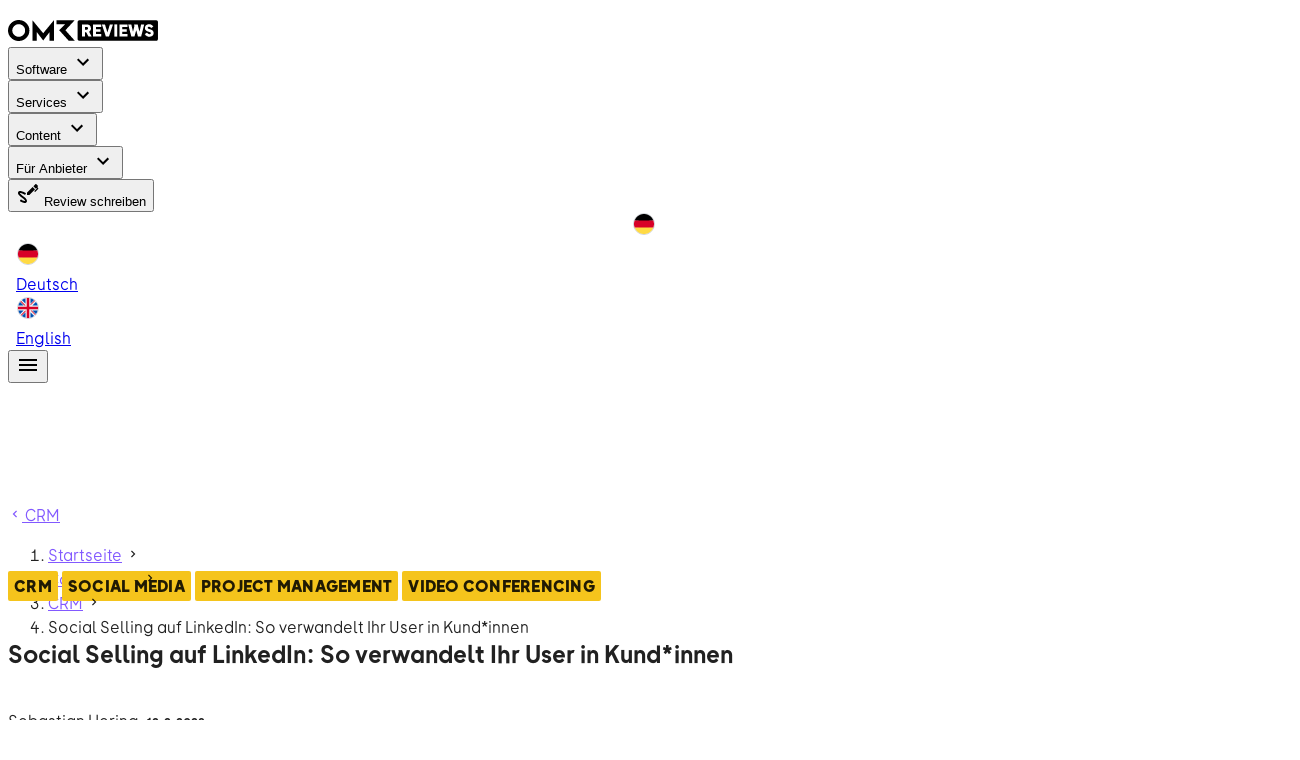

--- FILE ---
content_type: text/html; charset=utf-8
request_url: https://www.google.com/recaptcha/api2/aframe
body_size: 267
content:
<!DOCTYPE HTML><html><head><meta http-equiv="content-type" content="text/html; charset=UTF-8"></head><body><script nonce="Mrv7v7iI4jUE_pTRLaozZQ">/** Anti-fraud and anti-abuse applications only. See google.com/recaptcha */ try{var clients={'sodar':'https://pagead2.googlesyndication.com/pagead/sodar?'};window.addEventListener("message",function(a){try{if(a.source===window.parent){var b=JSON.parse(a.data);var c=clients[b['id']];if(c){var d=document.createElement('img');d.src=c+b['params']+'&rc='+(localStorage.getItem("rc::a")?sessionStorage.getItem("rc::b"):"");window.document.body.appendChild(d);sessionStorage.setItem("rc::e",parseInt(sessionStorage.getItem("rc::e")||0)+1);localStorage.setItem("rc::h",'1766623635746');}}}catch(b){}});window.parent.postMessage("_grecaptcha_ready", "*");}catch(b){}</script></body></html>

--- FILE ---
content_type: text/css; charset=utf-8
request_url: https://omr.com/reviews/assets/entry.qn-1aVHu.css
body_size: 61359
content:
@charset "UTF-8";@keyframes v-shake{59%{margin-left:0}60%,80%{margin-left:2px}70%,90%{margin-left:-2px}}/*!
 * ress.css • v2.0.4
 * MIT License
 * github.com/filipelinhares/ress
 */.dialog-bottom-transition-enter-active,.dialog-top-transition-enter-active,.dialog-transition-enter-active{transition-duration:225ms!important;transition-timing-function:cubic-bezier(0,0,.2,1)!important}.dialog-bottom-transition-leave-active,.dialog-top-transition-leave-active,.dialog-transition-leave-active{transition-duration:125ms!important;transition-timing-function:cubic-bezier(.4,0,1,1)!important}.dialog-bottom-transition-enter-active,.dialog-bottom-transition-leave-active,.dialog-top-transition-enter-active,.dialog-top-transition-leave-active,.dialog-transition-enter-active,.dialog-transition-leave-active{pointer-events:none;transition-property:transform,opacity!important}.dialog-transition-enter-from,.dialog-transition-leave-to{opacity:0;transform:scale(.9)}.dialog-transition-enter-to,.dialog-transition-leave-from{opacity:1}.dialog-bottom-transition-enter-from,.dialog-bottom-transition-leave-to{transform:translateY(calc(50vh + 50%))}.dialog-top-transition-enter-from,.dialog-top-transition-leave-to{transform:translateY(calc(-50vh - 50%))}.picker-reverse-transition-enter-active,.picker-reverse-transition-leave-active,.picker-transition-enter-active,.picker-transition-leave-active{transition-duration:.3s!important;transition-timing-function:cubic-bezier(.4,0,.2,1)!important}.picker-reverse-transition-move,.picker-transition-move{transition-duration:.5s!important;transition-property:transform!important;transition-timing-function:cubic-bezier(.4,0,.2,1)!important}.picker-reverse-transition-enter-from,.picker-reverse-transition-leave-to,.picker-transition-enter-from,.picker-transition-leave-to{opacity:0}.picker-reverse-transition-leave-active,.picker-reverse-transition-leave-from,.picker-reverse-transition-leave-to,.picker-transition-leave-active,.picker-transition-leave-from,.picker-transition-leave-to{position:absolute!important}.picker-reverse-transition-enter-active,.picker-reverse-transition-leave-active,.picker-transition-enter-active,.picker-transition-leave-active{transition-property:transform,opacity!important}.picker-transition-enter-active,.picker-transition-leave-active{transition-duration:.3s!important;transition-timing-function:cubic-bezier(.4,0,.2,1)!important}.picker-transition-move{transition-duration:.5s!important;transition-property:transform!important;transition-timing-function:cubic-bezier(.4,0,.2,1)!important}.picker-transition-enter-from{transform:translate(100%)}.picker-transition-leave-to{transform:translate(-100%)}.picker-reverse-transition-enter-active,.picker-reverse-transition-leave-active{transition-duration:.3s!important;transition-timing-function:cubic-bezier(.4,0,.2,1)!important}.picker-reverse-transition-move{transition-duration:.5s!important;transition-property:transform!important;transition-timing-function:cubic-bezier(.4,0,.2,1)!important}.picker-reverse-transition-enter-from{transform:translate(-100%)}.picker-reverse-transition-leave-to{transform:translate(100%)}.expand-transition-enter-active,.expand-transition-leave-active{transition-duration:.3s!important;transition-timing-function:cubic-bezier(.4,0,.2,1)!important}.expand-transition-move{transition-duration:.5s!important;transition-property:transform!important;transition-timing-function:cubic-bezier(.4,0,.2,1)!important}.expand-transition-enter-active,.expand-transition-leave-active{transition-property:height!important}.expand-x-transition-enter-active,.expand-x-transition-leave-active{transition-duration:.3s!important;transition-timing-function:cubic-bezier(.4,0,.2,1)!important}.expand-x-transition-move{transition-duration:.5s!important;transition-property:transform!important;transition-timing-function:cubic-bezier(.4,0,.2,1)!important}.expand-x-transition-enter-active,.expand-x-transition-leave-active{transition-property:width!important}.scale-transition-enter-active,.scale-transition-leave-active{transition-duration:.3s!important;transition-timing-function:cubic-bezier(.4,0,.2,1)!important}.scale-transition-move{transition-duration:.5s!important;transition-property:transform!important;transition-timing-function:cubic-bezier(.4,0,.2,1)!important}.scale-transition-leave-to{opacity:0}.scale-transition-leave-active{transition-duration:.1s!important}.scale-transition-enter-from{opacity:0;transform:scale(0)}.scale-transition-enter-active,.scale-transition-leave-active{transition-property:transform,opacity!important}.scale-rotate-transition-enter-active,.scale-rotate-transition-leave-active{transition-duration:.3s!important;transition-timing-function:cubic-bezier(.4,0,.2,1)!important}.scale-rotate-transition-move{transition-duration:.5s!important;transition-property:transform!important;transition-timing-function:cubic-bezier(.4,0,.2,1)!important}.scale-rotate-transition-leave-to{opacity:0}.scale-rotate-transition-leave-active{transition-duration:.1s!important}.scale-rotate-transition-enter-from{opacity:0;transform:scale(0) rotate(-45deg)}.scale-rotate-transition-enter-active,.scale-rotate-transition-leave-active{transition-property:transform,opacity!important}.scale-rotate-reverse-transition-enter-active,.scale-rotate-reverse-transition-leave-active{transition-duration:.3s!important;transition-timing-function:cubic-bezier(.4,0,.2,1)!important}.scale-rotate-reverse-transition-move{transition-duration:.5s!important;transition-property:transform!important;transition-timing-function:cubic-bezier(.4,0,.2,1)!important}.scale-rotate-reverse-transition-leave-to{opacity:0}.scale-rotate-reverse-transition-leave-active{transition-duration:.1s!important}.scale-rotate-reverse-transition-enter-from{opacity:0;transform:scale(0) rotate(45deg)}.scale-rotate-reverse-transition-enter-active,.scale-rotate-reverse-transition-leave-active{transition-property:transform,opacity!important}.message-transition-enter-active,.message-transition-leave-active{transition-duration:.3s!important;transition-timing-function:cubic-bezier(.4,0,.2,1)!important}.message-transition-move{transition-duration:.5s!important;transition-property:transform!important;transition-timing-function:cubic-bezier(.4,0,.2,1)!important}.message-transition-enter-from,.message-transition-leave-to{opacity:0;transform:translateY(-15px)}.message-transition-leave-active,.message-transition-leave-from{position:absolute}.message-transition-enter-active,.message-transition-leave-active{transition-property:transform,opacity!important}.slide-y-transition-enter-active,.slide-y-transition-leave-active{transition-duration:.3s!important;transition-timing-function:cubic-bezier(.4,0,.2,1)!important}.slide-y-transition-move{transition-duration:.5s!important;transition-property:transform!important;transition-timing-function:cubic-bezier(.4,0,.2,1)!important}.slide-y-transition-enter-from,.slide-y-transition-leave-to{opacity:0;transform:translateY(-15px)}.slide-y-transition-enter-active,.slide-y-transition-leave-active{transition-property:transform,opacity!important}.slide-y-reverse-transition-enter-active,.slide-y-reverse-transition-leave-active{transition-duration:.3s!important;transition-timing-function:cubic-bezier(.4,0,.2,1)!important}.slide-y-reverse-transition-move{transition-duration:.5s!important;transition-property:transform!important;transition-timing-function:cubic-bezier(.4,0,.2,1)!important}.slide-y-reverse-transition-enter-from,.slide-y-reverse-transition-leave-to{opacity:0;transform:translateY(15px)}.slide-y-reverse-transition-enter-active,.slide-y-reverse-transition-leave-active{transition-property:transform,opacity!important}.scroll-y-transition-enter-active,.scroll-y-transition-leave-active{transition-duration:.3s!important;transition-timing-function:cubic-bezier(.4,0,.2,1)!important}.scroll-y-transition-move{transition-duration:.5s!important;transition-property:transform!important;transition-timing-function:cubic-bezier(.4,0,.2,1)!important}.scroll-y-transition-enter-from,.scroll-y-transition-leave-to{opacity:0}.scroll-y-transition-enter-from{transform:translateY(-15px)}.scroll-y-transition-leave-to{transform:translateY(15px)}.scroll-y-transition-enter-active,.scroll-y-transition-leave-active{transition-property:transform,opacity!important}.scroll-y-reverse-transition-enter-active,.scroll-y-reverse-transition-leave-active{transition-duration:.3s!important;transition-timing-function:cubic-bezier(.4,0,.2,1)!important}.scroll-y-reverse-transition-move{transition-duration:.5s!important;transition-property:transform!important;transition-timing-function:cubic-bezier(.4,0,.2,1)!important}.scroll-y-reverse-transition-enter-from,.scroll-y-reverse-transition-leave-to{opacity:0}.scroll-y-reverse-transition-enter-from{transform:translateY(15px)}.scroll-y-reverse-transition-leave-to{transform:translateY(-15px)}.scroll-y-reverse-transition-enter-active,.scroll-y-reverse-transition-leave-active{transition-property:transform,opacity!important}.scroll-x-transition-enter-active,.scroll-x-transition-leave-active{transition-duration:.3s!important;transition-timing-function:cubic-bezier(.4,0,.2,1)!important}.scroll-x-transition-move{transition-duration:.5s!important;transition-property:transform!important;transition-timing-function:cubic-bezier(.4,0,.2,1)!important}.scroll-x-transition-enter-from,.scroll-x-transition-leave-to{opacity:0}.scroll-x-transition-enter-from{transform:translate(-15px)}.scroll-x-transition-leave-to{transform:translate(15px)}.scroll-x-transition-enter-active,.scroll-x-transition-leave-active{transition-property:transform,opacity!important}.scroll-x-reverse-transition-enter-active,.scroll-x-reverse-transition-leave-active{transition-duration:.3s!important;transition-timing-function:cubic-bezier(.4,0,.2,1)!important}.scroll-x-reverse-transition-move{transition-duration:.5s!important;transition-property:transform!important;transition-timing-function:cubic-bezier(.4,0,.2,1)!important}.scroll-x-reverse-transition-enter-from,.scroll-x-reverse-transition-leave-to{opacity:0}.scroll-x-reverse-transition-enter-from{transform:translate(15px)}.scroll-x-reverse-transition-leave-to{transform:translate(-15px)}.scroll-x-reverse-transition-enter-active,.scroll-x-reverse-transition-leave-active{transition-property:transform,opacity!important}.slide-x-transition-enter-active,.slide-x-transition-leave-active{transition-duration:.3s!important;transition-timing-function:cubic-bezier(.4,0,.2,1)!important}.slide-x-transition-move{transition-duration:.5s!important;transition-property:transform!important;transition-timing-function:cubic-bezier(.4,0,.2,1)!important}.slide-x-transition-enter-from,.slide-x-transition-leave-to{opacity:0;transform:translate(-15px)}.slide-x-transition-enter-active,.slide-x-transition-leave-active{transition-property:transform,opacity!important}.slide-x-reverse-transition-enter-active,.slide-x-reverse-transition-leave-active{transition-duration:.3s!important;transition-timing-function:cubic-bezier(.4,0,.2,1)!important}.slide-x-reverse-transition-move{transition-duration:.5s!important;transition-property:transform!important;transition-timing-function:cubic-bezier(.4,0,.2,1)!important}.slide-x-reverse-transition-enter-from,.slide-x-reverse-transition-leave-to{opacity:0;transform:translate(15px)}.slide-x-reverse-transition-enter-active,.slide-x-reverse-transition-leave-active{transition-property:transform,opacity!important}.fade-transition-enter-active,.fade-transition-leave-active{transition-duration:.3s!important;transition-timing-function:cubic-bezier(.4,0,.2,1)!important}.fade-transition-move{transition-duration:.5s!important;transition-property:transform!important;transition-timing-function:cubic-bezier(.4,0,.2,1)!important}.fade-transition-enter-from,.fade-transition-leave-to{opacity:0!important}.fade-transition-enter-active,.fade-transition-leave-active{transition-property:opacity!important}.fab-transition-enter-active,.fab-transition-leave-active{transition-duration:.3s!important;transition-timing-function:cubic-bezier(.4,0,.2,1)!important}.fab-transition-move{transition-duration:.5s!important;transition-property:transform!important;transition-timing-function:cubic-bezier(.4,0,.2,1)!important}.fab-transition-enter-from,.fab-transition-leave-to{transform:scale(0) rotate(-45deg)}.fab-transition-enter-active,.fab-transition-leave-active{transition-property:transform!important}.v-locale--is-rtl{direction:rtl}.v-locale--is-ltr{direction:ltr}.blockquote{font-size:18px;font-weight:300;padding:16px 0 16px 24px}html{font-family:OMR Sans,Avenir,Helvetica,Arial,"sans-serif";font-size:16px;line-height:1.5;overflow-x:hidden;text-rendering:optimizeLegibility;-webkit-font-smoothing:antialiased;-moz-osx-font-smoothing:grayscale;-webkit-tap-highlight-color:rgba(0,0,0,0)}html.overflow-y-hidden{overflow-y:hidden!important}:root{--v-theme-overlay-multiplier:1;--v-scrollbar-offset:0px}@supports (-webkit-touch-callout:none){body{cursor:pointer}}@media only print{.hidden-print-only{display:none!important}}@media only screen{.hidden-screen-only{display:none!important}}@media (max-width:767.98px){.hidden-xs{display:none!important}}@media (min-width:768px) and (max-width:1023.98px){.hidden-sm{display:none!important}}@media (min-width:1024px) and (max-width:1439.98px){.hidden-md{display:none!important}}@media (min-width:1440px) and (max-width:1439.98px){.hidden-lg,.hidden-xl{display:none!important}}@media (min-width:1440px){.hidden-xxl{display:none!important}}@media (min-width:768px){.hidden-sm-and-up{display:none!important}}@media (min-width:1024px){.hidden-md-and-up{display:none!important}}@media (min-width:1440px){.hidden-lg-and-up,.hidden-xl-and-up{display:none!important}}@media (max-width:1023.98px){.hidden-sm-and-down{display:none!important}}@media (max-width:1439.98px){.hidden-lg-and-down,.hidden-md-and-down,.hidden-xl-and-down{display:none!important}}.elevation-24{box-shadow:0 11px 15px -7px var(--v-shadow-key-umbra-opacity,rgba(0,0,0,.2)),0 24px 38px 3px var(--v-shadow-key-penumbra-opacity,rgba(0,0,0,.14)),0 9px 46px 8px var(--v-shadow-key-ambient-opacity,rgba(0,0,0,.12))!important}.elevation-23{box-shadow:0 11px 14px -7px var(--v-shadow-key-umbra-opacity,rgba(0,0,0,.2)),0 23px 36px 3px var(--v-shadow-key-penumbra-opacity,rgba(0,0,0,.14)),0 9px 44px 8px var(--v-shadow-key-ambient-opacity,rgba(0,0,0,.12))!important}.elevation-22{box-shadow:0 10px 14px -6px var(--v-shadow-key-umbra-opacity,rgba(0,0,0,.2)),0 22px 35px 3px var(--v-shadow-key-penumbra-opacity,rgba(0,0,0,.14)),0 8px 42px 7px var(--v-shadow-key-ambient-opacity,rgba(0,0,0,.12))!important}.elevation-21{box-shadow:0 10px 13px -6px var(--v-shadow-key-umbra-opacity,rgba(0,0,0,.2)),0 21px 33px 3px var(--v-shadow-key-penumbra-opacity,rgba(0,0,0,.14)),0 8px 40px 7px var(--v-shadow-key-ambient-opacity,rgba(0,0,0,.12))!important}.elevation-20{box-shadow:0 10px 13px -6px var(--v-shadow-key-umbra-opacity,rgba(0,0,0,.2)),0 20px 31px 3px var(--v-shadow-key-penumbra-opacity,rgba(0,0,0,.14)),0 8px 38px 7px var(--v-shadow-key-ambient-opacity,rgba(0,0,0,.12))!important}.elevation-19{box-shadow:0 9px 12px -6px var(--v-shadow-key-umbra-opacity,rgba(0,0,0,.2)),0 19px 29px 2px var(--v-shadow-key-penumbra-opacity,rgba(0,0,0,.14)),0 7px 36px 6px var(--v-shadow-key-ambient-opacity,rgba(0,0,0,.12))!important}.elevation-18{box-shadow:0 9px 11px -5px var(--v-shadow-key-umbra-opacity,rgba(0,0,0,.2)),0 18px 28px 2px var(--v-shadow-key-penumbra-opacity,rgba(0,0,0,.14)),0 7px 34px 6px var(--v-shadow-key-ambient-opacity,rgba(0,0,0,.12))!important}.elevation-17{box-shadow:0 8px 11px -5px var(--v-shadow-key-umbra-opacity,rgba(0,0,0,.2)),0 17px 26px 2px var(--v-shadow-key-penumbra-opacity,rgba(0,0,0,.14)),0 6px 32px 5px var(--v-shadow-key-ambient-opacity,rgba(0,0,0,.12))!important}.elevation-16{box-shadow:0 8px 10px -5px var(--v-shadow-key-umbra-opacity,rgba(0,0,0,.2)),0 16px 24px 2px var(--v-shadow-key-penumbra-opacity,rgba(0,0,0,.14)),0 6px 30px 5px var(--v-shadow-key-ambient-opacity,rgba(0,0,0,.12))!important}.elevation-15{box-shadow:0 8px 9px -5px var(--v-shadow-key-umbra-opacity,rgba(0,0,0,.2)),0 15px 22px 2px var(--v-shadow-key-penumbra-opacity,rgba(0,0,0,.14)),0 6px 28px 5px var(--v-shadow-key-ambient-opacity,rgba(0,0,0,.12))!important}.elevation-14{box-shadow:0 7px 9px -4px var(--v-shadow-key-umbra-opacity,rgba(0,0,0,.2)),0 14px 21px 2px var(--v-shadow-key-penumbra-opacity,rgba(0,0,0,.14)),0 5px 26px 4px var(--v-shadow-key-ambient-opacity,rgba(0,0,0,.12))!important}.elevation-13{box-shadow:0 7px 8px -4px var(--v-shadow-key-umbra-opacity,rgba(0,0,0,.2)),0 13px 19px 2px var(--v-shadow-key-penumbra-opacity,rgba(0,0,0,.14)),0 5px 24px 4px var(--v-shadow-key-ambient-opacity,rgba(0,0,0,.12))!important}.elevation-12{box-shadow:0 7px 8px -4px var(--v-shadow-key-umbra-opacity,rgba(0,0,0,.2)),0 12px 17px 2px var(--v-shadow-key-penumbra-opacity,rgba(0,0,0,.14)),0 5px 22px 4px var(--v-shadow-key-ambient-opacity,rgba(0,0,0,.12))!important}.elevation-11{box-shadow:0 6px 7px -4px var(--v-shadow-key-umbra-opacity,rgba(0,0,0,.2)),0 11px 15px 1px var(--v-shadow-key-penumbra-opacity,rgba(0,0,0,.14)),0 4px 20px 3px var(--v-shadow-key-ambient-opacity,rgba(0,0,0,.12))!important}.elevation-10{box-shadow:0 6px 6px -3px var(--v-shadow-key-umbra-opacity,rgba(0,0,0,.2)),0 10px 14px 1px var(--v-shadow-key-penumbra-opacity,rgba(0,0,0,.14)),0 4px 18px 3px var(--v-shadow-key-ambient-opacity,rgba(0,0,0,.12))!important}.elevation-9{box-shadow:0 5px 6px -3px var(--v-shadow-key-umbra-opacity,rgba(0,0,0,.2)),0 9px 12px 1px var(--v-shadow-key-penumbra-opacity,rgba(0,0,0,.14)),0 3px 16px 2px var(--v-shadow-key-ambient-opacity,rgba(0,0,0,.12))!important}.elevation-8{box-shadow:0 5px 5px -3px var(--v-shadow-key-umbra-opacity,rgba(0,0,0,.2)),0 8px 10px 1px var(--v-shadow-key-penumbra-opacity,rgba(0,0,0,.14)),0 3px 14px 2px var(--v-shadow-key-ambient-opacity,rgba(0,0,0,.12))!important}.elevation-7{box-shadow:0 4px 5px -2px var(--v-shadow-key-umbra-opacity,rgba(0,0,0,.2)),0 7px 10px 1px var(--v-shadow-key-penumbra-opacity,rgba(0,0,0,.14)),0 2px 16px 1px var(--v-shadow-key-ambient-opacity,rgba(0,0,0,.12))!important}.elevation-6{box-shadow:0 3px 5px -1px var(--v-shadow-key-umbra-opacity,rgba(0,0,0,.2)),0 6px 10px 0 var(--v-shadow-key-penumbra-opacity,rgba(0,0,0,.14)),0 1px 18px 0 var(--v-shadow-key-ambient-opacity,rgba(0,0,0,.12))!important}.elevation-5{box-shadow:0 3px 5px -1px var(--v-shadow-key-umbra-opacity,rgba(0,0,0,.2)),0 5px 8px 0 var(--v-shadow-key-penumbra-opacity,rgba(0,0,0,.14)),0 1px 14px 0 var(--v-shadow-key-ambient-opacity,rgba(0,0,0,.12))!important}.elevation-4{box-shadow:0 2px 4px -1px var(--v-shadow-key-umbra-opacity,rgba(0,0,0,.2)),0 4px 5px 0 var(--v-shadow-key-penumbra-opacity,rgba(0,0,0,.14)),0 1px 10px 0 var(--v-shadow-key-ambient-opacity,rgba(0,0,0,.12))!important}.elevation-3{box-shadow:0 3px 3px -2px var(--v-shadow-key-umbra-opacity,rgba(0,0,0,.2)),0 3px 4px 0 var(--v-shadow-key-penumbra-opacity,rgba(0,0,0,.14)),0 1px 8px 0 var(--v-shadow-key-ambient-opacity,rgba(0,0,0,.12))!important}.elevation-2{box-shadow:0 3px 1px -2px var(--v-shadow-key-umbra-opacity,rgba(0,0,0,.2)),0 2px 2px 0 var(--v-shadow-key-penumbra-opacity,rgba(0,0,0,.14)),0 1px 5px 0 var(--v-shadow-key-ambient-opacity,rgba(0,0,0,.12))!important}.elevation-1{box-shadow:0 2px 1px -1px var(--v-shadow-key-umbra-opacity,rgba(0,0,0,.2)),0 1px 1px 0 var(--v-shadow-key-penumbra-opacity,rgba(0,0,0,.14)),0 1px 3px 0 var(--v-shadow-key-ambient-opacity,rgba(0,0,0,.12))!important}.elevation-0{box-shadow:0 0 0 0 var(--v-shadow-key-umbra-opacity,rgba(0,0,0,.2)),0 0 0 0 var(--v-shadow-key-penumbra-opacity,rgba(0,0,0,.14)),0 0 0 0 var(--v-shadow-key-ambient-opacity,rgba(0,0,0,.12))!important}.d-sr-only,.d-sr-only-focusable:not(:focus){border:0!important;clip:rect(0,0,0,0)!important;height:1px!important;margin:-1px!important;overflow:hidden!important;padding:0!important;position:absolute!important;white-space:nowrap!important;width:1px!important}.overflow-auto{overflow:auto!important}.overflow-hidden{overflow:hidden!important}.overflow-visible{overflow:visible!important}.overflow-scroll{overflow:scroll!important}.overflow-x-auto{overflow-x:auto!important}.overflow-x-hidden{overflow-x:hidden!important}.overflow-x-scroll{overflow-x:scroll!important}.overflow-y-auto{overflow-y:auto!important}.overflow-y-hidden{overflow-y:hidden!important}.overflow-y-scroll{overflow-y:scroll!important}.d-none{display:none!important}.d-inline{display:inline!important}.d-inline-block{display:inline-block!important}.d-block{display:block!important}.d-table{display:table!important}.d-table-row{display:table-row!important}.d-table-cell{display:table-cell!important}.d-flex{display:flex!important}.d-inline-flex{display:inline-flex!important}.float-none{float:none!important}.float-left{float:left!important}.float-right{float:right!important}.v-locale--is-rtl .float-end{float:left!important}.v-locale--is-ltr .float-end,.v-locale--is-rtl .float-start{float:right!important}.v-locale--is-ltr .float-start{float:left!important}.flex-1-1,.flex-fill{flex:1 1 auto!important}.flex-1-0{flex:1 0 auto!important}.flex-0-1{flex:0 1 auto!important}.flex-0-0{flex:0 0 auto!important}.flex-1-1-100{flex:1 1 100%!important}.flex-1-0-100{flex:1 0 100%!important}.flex-0-1-100{flex:0 1 100%!important}.flex-0-0-100{flex:0 0 100%!important}.flex-1-1-0{flex:1 1 0!important}.flex-1-0-0{flex:1 0 0!important}.flex-0-1-0{flex:0 1 0!important}.flex-0-0-0{flex:0 0 0!important}.flex-row{flex-direction:row!important}.flex-column{flex-direction:column!important}.flex-row-reverse{flex-direction:row-reverse!important}.flex-column-reverse{flex-direction:column-reverse!important}.flex-grow-0{flex-grow:0!important}.flex-grow-1{flex-grow:1!important}.flex-shrink-0{flex-shrink:0!important}.flex-shrink-1{flex-shrink:1!important}.flex-wrap{flex-wrap:wrap!important}.flex-nowrap{flex-wrap:nowrap!important}.flex-wrap-reverse{flex-wrap:wrap-reverse!important}.justify-start{justify-content:flex-start!important}.justify-end{justify-content:flex-end!important}.justify-center{justify-content:center!important}.justify-space-between{justify-content:space-between!important}.justify-space-around{justify-content:space-around!important}.justify-space-evenly{justify-content:space-evenly!important}.align-start{align-items:flex-start!important}.align-end{align-items:flex-end!important}.align-center{align-items:center!important}.align-baseline{align-items:baseline!important}.align-stretch{align-items:stretch!important}.align-content-start{align-content:flex-start!important}.align-content-end{align-content:flex-end!important}.align-content-center{align-content:center!important}.align-content-space-between{align-content:space-between!important}.align-content-space-around{align-content:space-around!important}.align-content-space-evenly{align-content:space-evenly!important}.align-content-stretch{align-content:stretch!important}.align-self-auto{align-self:auto!important}.align-self-start{align-self:flex-start!important}.align-self-end{align-self:flex-end!important}.align-self-center{align-self:center!important}.align-self-baseline{align-self:baseline!important}.align-self-stretch{align-self:stretch!important}.order-first{order:-1!important}.order-0{order:0!important}.order-1{order:1!important}.order-2{order:2!important}.order-3{order:3!important}.order-4{order:4!important}.order-5{order:5!important}.order-6{order:6!important}.order-7{order:7!important}.order-8{order:8!important}.order-9{order:9!important}.order-10{order:10!important}.order-11{order:11!important}.order-12{order:12!important}.order-last{order:13!important}.ga-0{gap:0!important}.ga-1{gap:4px!important}.ga-2{gap:8px!important}.ga-3{gap:12px!important}.ga-4{gap:16px!important}.ga-5{gap:20px!important}.ga-6{gap:24px!important}.ga-7{gap:28px!important}.ga-8{gap:32px!important}.ga-9{gap:36px!important}.ga-10{gap:40px!important}.ga-11{gap:44px!important}.ga-12{gap:48px!important}.ga-13{gap:52px!important}.ga-14{gap:56px!important}.ga-15{gap:60px!important}.ga-16{gap:64px!important}.ga-auto{gap:auto!important}.gr-0{row-gap:0!important}.gr-1{row-gap:4px!important}.gr-2{row-gap:8px!important}.gr-3{row-gap:12px!important}.gr-4{row-gap:16px!important}.gr-5{row-gap:20px!important}.gr-6{row-gap:24px!important}.gr-7{row-gap:28px!important}.gr-8{row-gap:32px!important}.gr-9{row-gap:36px!important}.gr-10{row-gap:40px!important}.gr-11{row-gap:44px!important}.gr-12{row-gap:48px!important}.gr-13{row-gap:52px!important}.gr-14{row-gap:56px!important}.gr-15{row-gap:60px!important}.gr-16{row-gap:64px!important}.gr-auto{row-gap:auto!important}.gc-0{-moz-column-gap:0!important;column-gap:0!important}.gc-1{-moz-column-gap:4px!important;column-gap:4px!important}.gc-2{-moz-column-gap:8px!important;column-gap:8px!important}.gc-3{-moz-column-gap:12px!important;column-gap:12px!important}.gc-4{-moz-column-gap:16px!important;column-gap:16px!important}.gc-5{-moz-column-gap:20px!important;column-gap:20px!important}.gc-6{-moz-column-gap:24px!important;column-gap:24px!important}.gc-7{-moz-column-gap:28px!important;column-gap:28px!important}.gc-8{-moz-column-gap:32px!important;column-gap:32px!important}.gc-9{-moz-column-gap:36px!important;column-gap:36px!important}.gc-10{-moz-column-gap:40px!important;column-gap:40px!important}.gc-11{-moz-column-gap:44px!important;column-gap:44px!important}.gc-12{-moz-column-gap:48px!important;column-gap:48px!important}.gc-13{-moz-column-gap:52px!important;column-gap:52px!important}.gc-14{-moz-column-gap:56px!important;column-gap:56px!important}.gc-15{-moz-column-gap:60px!important;column-gap:60px!important}.gc-16{-moz-column-gap:64px!important;column-gap:64px!important}.gc-auto{-moz-column-gap:auto!important;column-gap:auto!important}.ma-0{margin:0!important}.ma-1{margin:4px!important}.ma-2{margin:8px!important}.ma-3{margin:12px!important}.ma-4{margin:16px!important}.ma-5{margin:20px!important}.ma-6{margin:24px!important}.ma-7{margin:28px!important}.ma-8{margin:32px!important}.ma-9{margin:36px!important}.ma-10{margin:40px!important}.ma-11{margin:44px!important}.ma-12{margin:48px!important}.ma-13{margin:52px!important}.ma-14{margin:56px!important}.ma-15{margin:60px!important}.ma-16{margin:64px!important}.ma-auto{margin:auto!important}.mx-0{margin-left:0!important;margin-right:0!important}.mx-1{margin-left:4px!important;margin-right:4px!important}.mx-2{margin-left:8px!important;margin-right:8px!important}.mx-3{margin-left:12px!important;margin-right:12px!important}.mx-4{margin-left:16px!important;margin-right:16px!important}.mx-5{margin-left:20px!important;margin-right:20px!important}.mx-6{margin-left:24px!important;margin-right:24px!important}.mx-7{margin-left:28px!important;margin-right:28px!important}.mx-8{margin-left:32px!important;margin-right:32px!important}.mx-9{margin-left:36px!important;margin-right:36px!important}.mx-10{margin-left:40px!important;margin-right:40px!important}.mx-11{margin-left:44px!important;margin-right:44px!important}.mx-12{margin-left:48px!important;margin-right:48px!important}.mx-13{margin-left:52px!important;margin-right:52px!important}.mx-14{margin-left:56px!important;margin-right:56px!important}.mx-15{margin-left:60px!important;margin-right:60px!important}.mx-16{margin-left:64px!important;margin-right:64px!important}.mx-auto{margin-left:auto!important;margin-right:auto!important}.my-0{margin-bottom:0!important;margin-top:0!important}.my-1{margin-bottom:4px!important;margin-top:4px!important}.my-2{margin-bottom:8px!important;margin-top:8px!important}.my-3{margin-bottom:12px!important;margin-top:12px!important}.my-4{margin-bottom:16px!important;margin-top:16px!important}.my-5{margin-bottom:20px!important;margin-top:20px!important}.my-6{margin-bottom:24px!important;margin-top:24px!important}.my-7{margin-bottom:28px!important;margin-top:28px!important}.my-8{margin-bottom:32px!important;margin-top:32px!important}.my-9{margin-bottom:36px!important;margin-top:36px!important}.my-10{margin-bottom:40px!important;margin-top:40px!important}.my-11{margin-bottom:44px!important;margin-top:44px!important}.my-12{margin-bottom:48px!important;margin-top:48px!important}.my-13{margin-bottom:52px!important;margin-top:52px!important}.my-14{margin-bottom:56px!important;margin-top:56px!important}.my-15{margin-bottom:60px!important;margin-top:60px!important}.my-16{margin-bottom:64px!important;margin-top:64px!important}.my-auto{margin-bottom:auto!important;margin-top:auto!important}.mt-0{margin-top:0!important}.mt-1{margin-top:4px!important}.mt-2{margin-top:8px!important}.mt-3{margin-top:12px!important}.mt-4{margin-top:16px!important}.mt-5{margin-top:20px!important}.mt-6{margin-top:24px!important}.mt-7{margin-top:28px!important}.mt-8{margin-top:32px!important}.mt-9{margin-top:36px!important}.mt-10{margin-top:40px!important}.mt-11{margin-top:44px!important}.mt-12{margin-top:48px!important}.mt-13{margin-top:52px!important}.mt-14{margin-top:56px!important}.mt-15{margin-top:60px!important}.mt-16{margin-top:64px!important}.mt-auto{margin-top:auto!important}.mr-0{margin-right:0!important}.mr-1{margin-right:4px!important}.mr-2{margin-right:8px!important}.mr-3{margin-right:12px!important}.mr-4{margin-right:16px!important}.mr-5{margin-right:20px!important}.mr-6{margin-right:24px!important}.mr-7{margin-right:28px!important}.mr-8{margin-right:32px!important}.mr-9{margin-right:36px!important}.mr-10{margin-right:40px!important}.mr-11{margin-right:44px!important}.mr-12{margin-right:48px!important}.mr-13{margin-right:52px!important}.mr-14{margin-right:56px!important}.mr-15{margin-right:60px!important}.mr-16{margin-right:64px!important}.mr-auto{margin-right:auto!important}.mb-0{margin-bottom:0!important}.mb-1{margin-bottom:4px!important}.mb-2{margin-bottom:8px!important}.mb-3{margin-bottom:12px!important}.mb-4{margin-bottom:16px!important}.mb-5{margin-bottom:20px!important}.mb-6{margin-bottom:24px!important}.mb-7{margin-bottom:28px!important}.mb-8{margin-bottom:32px!important}.mb-9{margin-bottom:36px!important}.mb-10{margin-bottom:40px!important}.mb-11{margin-bottom:44px!important}.mb-12{margin-bottom:48px!important}.mb-13{margin-bottom:52px!important}.mb-14{margin-bottom:56px!important}.mb-15{margin-bottom:60px!important}.mb-16{margin-bottom:64px!important}.mb-auto{margin-bottom:auto!important}.ml-0{margin-left:0!important}.ml-1{margin-left:4px!important}.ml-2{margin-left:8px!important}.ml-3{margin-left:12px!important}.ml-4{margin-left:16px!important}.ml-5{margin-left:20px!important}.ml-6{margin-left:24px!important}.ml-7{margin-left:28px!important}.ml-8{margin-left:32px!important}.ml-9{margin-left:36px!important}.ml-10{margin-left:40px!important}.ml-11{margin-left:44px!important}.ml-12{margin-left:48px!important}.ml-13{margin-left:52px!important}.ml-14{margin-left:56px!important}.ml-15{margin-left:60px!important}.ml-16{margin-left:64px!important}.ml-auto{margin-left:auto!important}.ms-0{margin-inline-start:0!important}.ms-1{margin-inline-start:4px!important}.ms-2{margin-inline-start:8px!important}.ms-3{margin-inline-start:12px!important}.ms-4{margin-inline-start:16px!important}.ms-5{margin-inline-start:20px!important}.ms-6{margin-inline-start:24px!important}.ms-7{margin-inline-start:28px!important}.ms-8{margin-inline-start:32px!important}.ms-9{margin-inline-start:36px!important}.ms-10{margin-inline-start:40px!important}.ms-11{margin-inline-start:44px!important}.ms-12{margin-inline-start:48px!important}.ms-13{margin-inline-start:52px!important}.ms-14{margin-inline-start:56px!important}.ms-15{margin-inline-start:60px!important}.ms-16{margin-inline-start:64px!important}.ms-auto{margin-inline-start:auto!important}.me-0{margin-inline-end:0!important}.me-1{margin-inline-end:4px!important}.me-2{margin-inline-end:8px!important}.me-3{margin-inline-end:12px!important}.me-4{margin-inline-end:16px!important}.me-5{margin-inline-end:20px!important}.me-6{margin-inline-end:24px!important}.me-7{margin-inline-end:28px!important}.me-8{margin-inline-end:32px!important}.me-9{margin-inline-end:36px!important}.me-10{margin-inline-end:40px!important}.me-11{margin-inline-end:44px!important}.me-12{margin-inline-end:48px!important}.me-13{margin-inline-end:52px!important}.me-14{margin-inline-end:56px!important}.me-15{margin-inline-end:60px!important}.me-16{margin-inline-end:64px!important}.me-auto{margin-inline-end:auto!important}.ma-n1{margin:-4px!important}.ma-n2{margin:-8px!important}.ma-n3{margin:-12px!important}.ma-n4{margin:-16px!important}.ma-n5{margin:-20px!important}.ma-n6{margin:-24px!important}.ma-n7{margin:-28px!important}.ma-n8{margin:-32px!important}.ma-n9{margin:-36px!important}.ma-n10{margin:-40px!important}.ma-n11{margin:-44px!important}.ma-n12{margin:-48px!important}.ma-n13{margin:-52px!important}.ma-n14{margin:-56px!important}.ma-n15{margin:-60px!important}.ma-n16{margin:-64px!important}.mx-n1{margin-left:-4px!important;margin-right:-4px!important}.mx-n2{margin-left:-8px!important;margin-right:-8px!important}.mx-n3{margin-left:-12px!important;margin-right:-12px!important}.mx-n4{margin-left:-16px!important;margin-right:-16px!important}.mx-n5{margin-left:-20px!important;margin-right:-20px!important}.mx-n6{margin-left:-24px!important;margin-right:-24px!important}.mx-n7{margin-left:-28px!important;margin-right:-28px!important}.mx-n8{margin-left:-32px!important;margin-right:-32px!important}.mx-n9{margin-left:-36px!important;margin-right:-36px!important}.mx-n10{margin-left:-40px!important;margin-right:-40px!important}.mx-n11{margin-left:-44px!important;margin-right:-44px!important}.mx-n12{margin-left:-48px!important;margin-right:-48px!important}.mx-n13{margin-left:-52px!important;margin-right:-52px!important}.mx-n14{margin-left:-56px!important;margin-right:-56px!important}.mx-n15{margin-left:-60px!important;margin-right:-60px!important}.mx-n16{margin-left:-64px!important;margin-right:-64px!important}.my-n1{margin-bottom:-4px!important;margin-top:-4px!important}.my-n2{margin-bottom:-8px!important;margin-top:-8px!important}.my-n3{margin-bottom:-12px!important;margin-top:-12px!important}.my-n4{margin-bottom:-16px!important;margin-top:-16px!important}.my-n5{margin-bottom:-20px!important;margin-top:-20px!important}.my-n6{margin-bottom:-24px!important;margin-top:-24px!important}.my-n7{margin-bottom:-28px!important;margin-top:-28px!important}.my-n8{margin-bottom:-32px!important;margin-top:-32px!important}.my-n9{margin-bottom:-36px!important;margin-top:-36px!important}.my-n10{margin-bottom:-40px!important;margin-top:-40px!important}.my-n11{margin-bottom:-44px!important;margin-top:-44px!important}.my-n12{margin-bottom:-48px!important;margin-top:-48px!important}.my-n13{margin-bottom:-52px!important;margin-top:-52px!important}.my-n14{margin-bottom:-56px!important;margin-top:-56px!important}.my-n15{margin-bottom:-60px!important;margin-top:-60px!important}.my-n16{margin-bottom:-64px!important;margin-top:-64px!important}.mt-n1{margin-top:-4px!important}.mt-n2{margin-top:-8px!important}.mt-n3{margin-top:-12px!important}.mt-n4{margin-top:-16px!important}.mt-n5{margin-top:-20px!important}.mt-n6{margin-top:-24px!important}.mt-n7{margin-top:-28px!important}.mt-n8{margin-top:-32px!important}.mt-n9{margin-top:-36px!important}.mt-n10{margin-top:-40px!important}.mt-n11{margin-top:-44px!important}.mt-n12{margin-top:-48px!important}.mt-n13{margin-top:-52px!important}.mt-n14{margin-top:-56px!important}.mt-n15{margin-top:-60px!important}.mt-n16{margin-top:-64px!important}.mr-n1{margin-right:-4px!important}.mr-n2{margin-right:-8px!important}.mr-n3{margin-right:-12px!important}.mr-n4{margin-right:-16px!important}.mr-n5{margin-right:-20px!important}.mr-n6{margin-right:-24px!important}.mr-n7{margin-right:-28px!important}.mr-n8{margin-right:-32px!important}.mr-n9{margin-right:-36px!important}.mr-n10{margin-right:-40px!important}.mr-n11{margin-right:-44px!important}.mr-n12{margin-right:-48px!important}.mr-n13{margin-right:-52px!important}.mr-n14{margin-right:-56px!important}.mr-n15{margin-right:-60px!important}.mr-n16{margin-right:-64px!important}.mb-n1{margin-bottom:-4px!important}.mb-n2{margin-bottom:-8px!important}.mb-n3{margin-bottom:-12px!important}.mb-n4{margin-bottom:-16px!important}.mb-n5{margin-bottom:-20px!important}.mb-n6{margin-bottom:-24px!important}.mb-n7{margin-bottom:-28px!important}.mb-n8{margin-bottom:-32px!important}.mb-n9{margin-bottom:-36px!important}.mb-n10{margin-bottom:-40px!important}.mb-n11{margin-bottom:-44px!important}.mb-n12{margin-bottom:-48px!important}.mb-n13{margin-bottom:-52px!important}.mb-n14{margin-bottom:-56px!important}.mb-n15{margin-bottom:-60px!important}.mb-n16{margin-bottom:-64px!important}.ml-n1{margin-left:-4px!important}.ml-n2{margin-left:-8px!important}.ml-n3{margin-left:-12px!important}.ml-n4{margin-left:-16px!important}.ml-n5{margin-left:-20px!important}.ml-n6{margin-left:-24px!important}.ml-n7{margin-left:-28px!important}.ml-n8{margin-left:-32px!important}.ml-n9{margin-left:-36px!important}.ml-n10{margin-left:-40px!important}.ml-n11{margin-left:-44px!important}.ml-n12{margin-left:-48px!important}.ml-n13{margin-left:-52px!important}.ml-n14{margin-left:-56px!important}.ml-n15{margin-left:-60px!important}.ml-n16{margin-left:-64px!important}.ms-n1{margin-inline-start:-4px!important}.ms-n2{margin-inline-start:-8px!important}.ms-n3{margin-inline-start:-12px!important}.ms-n4{margin-inline-start:-16px!important}.ms-n5{margin-inline-start:-20px!important}.ms-n6{margin-inline-start:-24px!important}.ms-n7{margin-inline-start:-28px!important}.ms-n8{margin-inline-start:-32px!important}.ms-n9{margin-inline-start:-36px!important}.ms-n10{margin-inline-start:-40px!important}.ms-n11{margin-inline-start:-44px!important}.ms-n12{margin-inline-start:-48px!important}.ms-n13{margin-inline-start:-52px!important}.ms-n14{margin-inline-start:-56px!important}.ms-n15{margin-inline-start:-60px!important}.ms-n16{margin-inline-start:-64px!important}.me-n1{margin-inline-end:-4px!important}.me-n2{margin-inline-end:-8px!important}.me-n3{margin-inline-end:-12px!important}.me-n4{margin-inline-end:-16px!important}.me-n5{margin-inline-end:-20px!important}.me-n6{margin-inline-end:-24px!important}.me-n7{margin-inline-end:-28px!important}.me-n8{margin-inline-end:-32px!important}.me-n9{margin-inline-end:-36px!important}.me-n10{margin-inline-end:-40px!important}.me-n11{margin-inline-end:-44px!important}.me-n12{margin-inline-end:-48px!important}.me-n13{margin-inline-end:-52px!important}.me-n14{margin-inline-end:-56px!important}.me-n15{margin-inline-end:-60px!important}.me-n16{margin-inline-end:-64px!important}.pa-0{padding:0!important}.pa-1{padding:4px!important}.pa-2{padding:8px!important}.pa-3{padding:12px!important}.pa-4{padding:16px!important}.pa-5{padding:20px!important}.pa-6{padding:24px!important}.pa-7{padding:28px!important}.pa-8{padding:32px!important}.pa-9{padding:36px!important}.pa-10{padding:40px!important}.pa-11{padding:44px!important}.pa-12{padding:48px!important}.pa-13{padding:52px!important}.pa-14{padding:56px!important}.pa-15{padding:60px!important}.pa-16{padding:64px!important}.px-0{padding-left:0!important;padding-right:0!important}.px-1{padding-left:4px!important;padding-right:4px!important}.px-2{padding-left:8px!important;padding-right:8px!important}.px-3{padding-left:12px!important;padding-right:12px!important}.px-4{padding-left:16px!important;padding-right:16px!important}.px-5{padding-left:20px!important;padding-right:20px!important}.px-6{padding-left:24px!important;padding-right:24px!important}.px-7{padding-left:28px!important;padding-right:28px!important}.px-8{padding-left:32px!important;padding-right:32px!important}.px-9{padding-left:36px!important;padding-right:36px!important}.px-10{padding-left:40px!important;padding-right:40px!important}.px-11{padding-left:44px!important;padding-right:44px!important}.px-12{padding-left:48px!important;padding-right:48px!important}.px-13{padding-left:52px!important;padding-right:52px!important}.px-14{padding-left:56px!important;padding-right:56px!important}.px-15{padding-left:60px!important;padding-right:60px!important}.px-16{padding-left:64px!important;padding-right:64px!important}.py-0{padding-bottom:0!important;padding-top:0!important}.py-1{padding-bottom:4px!important;padding-top:4px!important}.py-2{padding-bottom:8px!important;padding-top:8px!important}.py-3{padding-bottom:12px!important;padding-top:12px!important}.py-4{padding-bottom:16px!important;padding-top:16px!important}.py-5{padding-bottom:20px!important;padding-top:20px!important}.py-6{padding-bottom:24px!important;padding-top:24px!important}.py-7{padding-bottom:28px!important;padding-top:28px!important}.py-8{padding-bottom:32px!important;padding-top:32px!important}.py-9{padding-bottom:36px!important;padding-top:36px!important}.py-10{padding-bottom:40px!important;padding-top:40px!important}.py-11{padding-bottom:44px!important;padding-top:44px!important}.py-12{padding-bottom:48px!important;padding-top:48px!important}.py-13{padding-bottom:52px!important;padding-top:52px!important}.py-14{padding-bottom:56px!important;padding-top:56px!important}.py-15{padding-bottom:60px!important;padding-top:60px!important}.py-16{padding-bottom:64px!important;padding-top:64px!important}.pt-0{padding-top:0!important}.pt-1{padding-top:4px!important}.pt-2{padding-top:8px!important}.pt-3{padding-top:12px!important}.pt-4{padding-top:16px!important}.pt-5{padding-top:20px!important}.pt-6{padding-top:24px!important}.pt-7{padding-top:28px!important}.pt-8{padding-top:32px!important}.pt-9{padding-top:36px!important}.pt-10{padding-top:40px!important}.pt-11{padding-top:44px!important}.pt-12{padding-top:48px!important}.pt-13{padding-top:52px!important}.pt-14{padding-top:56px!important}.pt-15{padding-top:60px!important}.pt-16{padding-top:64px!important}.pr-0{padding-right:0!important}.pr-1{padding-right:4px!important}.pr-2{padding-right:8px!important}.pr-3{padding-right:12px!important}.pr-4{padding-right:16px!important}.pr-5{padding-right:20px!important}.pr-6{padding-right:24px!important}.pr-7{padding-right:28px!important}.pr-8{padding-right:32px!important}.pr-9{padding-right:36px!important}.pr-10{padding-right:40px!important}.pr-11{padding-right:44px!important}.pr-12{padding-right:48px!important}.pr-13{padding-right:52px!important}.pr-14{padding-right:56px!important}.pr-15{padding-right:60px!important}.pr-16{padding-right:64px!important}.pb-0{padding-bottom:0!important}.pb-1{padding-bottom:4px!important}.pb-2{padding-bottom:8px!important}.pb-3{padding-bottom:12px!important}.pb-4{padding-bottom:16px!important}.pb-5{padding-bottom:20px!important}.pb-6{padding-bottom:24px!important}.pb-7{padding-bottom:28px!important}.pb-8{padding-bottom:32px!important}.pb-9{padding-bottom:36px!important}.pb-10{padding-bottom:40px!important}.pb-11{padding-bottom:44px!important}.pb-12{padding-bottom:48px!important}.pb-13{padding-bottom:52px!important}.pb-14{padding-bottom:56px!important}.pb-15{padding-bottom:60px!important}.pb-16{padding-bottom:64px!important}.pl-0{padding-left:0!important}.pl-1{padding-left:4px!important}.pl-2{padding-left:8px!important}.pl-3{padding-left:12px!important}.pl-4{padding-left:16px!important}.pl-5{padding-left:20px!important}.pl-6{padding-left:24px!important}.pl-7{padding-left:28px!important}.pl-8{padding-left:32px!important}.pl-9{padding-left:36px!important}.pl-10{padding-left:40px!important}.pl-11{padding-left:44px!important}.pl-12{padding-left:48px!important}.pl-13{padding-left:52px!important}.pl-14{padding-left:56px!important}.pl-15{padding-left:60px!important}.pl-16{padding-left:64px!important}.ps-0{padding-inline-start:0!important}.ps-1{padding-inline-start:4px!important}.ps-2{padding-inline-start:8px!important}.ps-3{padding-inline-start:12px!important}.ps-4{padding-inline-start:16px!important}.ps-5{padding-inline-start:20px!important}.ps-6{padding-inline-start:24px!important}.ps-7{padding-inline-start:28px!important}.ps-8{padding-inline-start:32px!important}.ps-9{padding-inline-start:36px!important}.ps-10{padding-inline-start:40px!important}.ps-11{padding-inline-start:44px!important}.ps-12{padding-inline-start:48px!important}.ps-13{padding-inline-start:52px!important}.ps-14{padding-inline-start:56px!important}.ps-15{padding-inline-start:60px!important}.ps-16{padding-inline-start:64px!important}.pe-0{padding-inline-end:0!important}.pe-1{padding-inline-end:4px!important}.pe-2{padding-inline-end:8px!important}.pe-3{padding-inline-end:12px!important}.pe-4{padding-inline-end:16px!important}.pe-5{padding-inline-end:20px!important}.pe-6{padding-inline-end:24px!important}.pe-7{padding-inline-end:28px!important}.pe-8{padding-inline-end:32px!important}.pe-9{padding-inline-end:36px!important}.pe-10{padding-inline-end:40px!important}.pe-11{padding-inline-end:44px!important}.pe-12{padding-inline-end:48px!important}.pe-13{padding-inline-end:52px!important}.pe-14{padding-inline-end:56px!important}.pe-15{padding-inline-end:60px!important}.pe-16{padding-inline-end:64px!important}.rounded-0{border-radius:0!important}.rounded-sm{border-radius:2px!important}.rounded{border-radius:4px!important}.rounded-lg{border-radius:8px!important}.rounded-xl{border-radius:24px!important}.rounded-pill{border-radius:9999px!important}.rounded-circle{border-radius:50%!important}.rounded-shaped{border-radius:24px 0!important}.rounded-t-0{border-top-left-radius:0!important;border-top-right-radius:0!important}.rounded-t-sm{border-top-left-radius:2px!important;border-top-right-radius:2px!important}.rounded-t{border-top-left-radius:4px!important;border-top-right-radius:4px!important}.rounded-t-lg{border-top-left-radius:8px!important;border-top-right-radius:8px!important}.rounded-t-xl{border-top-left-radius:24px!important;border-top-right-radius:24px!important}.rounded-t-pill{border-top-left-radius:9999px!important;border-top-right-radius:9999px!important}.rounded-t-circle{border-top-left-radius:50%!important;border-top-right-radius:50%!important}.rounded-t-shaped{border-top-left-radius:24px!important;border-top-right-radius:0!important}.v-locale--is-ltr .rounded-e-0{border-bottom-right-radius:0!important;border-top-right-radius:0!important}.v-locale--is-rtl .rounded-e-0{border-bottom-left-radius:0!important;border-top-left-radius:0!important}.v-locale--is-ltr .rounded-e-sm{border-bottom-right-radius:2px!important;border-top-right-radius:2px!important}.v-locale--is-rtl .rounded-e-sm{border-bottom-left-radius:2px!important;border-top-left-radius:2px!important}.v-locale--is-ltr .rounded-e{border-bottom-right-radius:4px!important;border-top-right-radius:4px!important}.v-locale--is-rtl .rounded-e{border-bottom-left-radius:4px!important;border-top-left-radius:4px!important}.v-locale--is-ltr .rounded-e-lg{border-bottom-right-radius:8px!important;border-top-right-radius:8px!important}.v-locale--is-rtl .rounded-e-lg{border-bottom-left-radius:8px!important;border-top-left-radius:8px!important}.v-locale--is-ltr .rounded-e-xl{border-bottom-right-radius:24px!important;border-top-right-radius:24px!important}.v-locale--is-rtl .rounded-e-xl{border-bottom-left-radius:24px!important;border-top-left-radius:24px!important}.v-locale--is-ltr .rounded-e-pill{border-bottom-right-radius:9999px!important;border-top-right-radius:9999px!important}.v-locale--is-rtl .rounded-e-pill{border-bottom-left-radius:9999px!important;border-top-left-radius:9999px!important}.v-locale--is-ltr .rounded-e-circle{border-bottom-right-radius:50%!important;border-top-right-radius:50%!important}.v-locale--is-rtl .rounded-e-circle{border-bottom-left-radius:50%!important;border-top-left-radius:50%!important}.v-locale--is-ltr .rounded-e-shaped{border-bottom-right-radius:0!important;border-top-right-radius:24px!important}.v-locale--is-rtl .rounded-e-shaped{border-bottom-left-radius:0!important;border-top-left-radius:24px!important}.rounded-b-0{border-bottom-left-radius:0!important;border-bottom-right-radius:0!important}.rounded-b-sm{border-bottom-left-radius:2px!important;border-bottom-right-radius:2px!important}.rounded-b{border-bottom-left-radius:4px!important;border-bottom-right-radius:4px!important}.rounded-b-lg{border-bottom-left-radius:8px!important;border-bottom-right-radius:8px!important}.rounded-b-xl{border-bottom-left-radius:24px!important;border-bottom-right-radius:24px!important}.rounded-b-pill{border-bottom-left-radius:9999px!important;border-bottom-right-radius:9999px!important}.rounded-b-circle{border-bottom-left-radius:50%!important;border-bottom-right-radius:50%!important}.rounded-b-shaped{border-bottom-left-radius:24px!important;border-bottom-right-radius:0!important}.v-locale--is-ltr .rounded-s-0{border-bottom-left-radius:0!important;border-top-left-radius:0!important}.v-locale--is-rtl .rounded-s-0{border-bottom-right-radius:0!important;border-top-right-radius:0!important}.v-locale--is-ltr .rounded-s-sm{border-bottom-left-radius:2px!important;border-top-left-radius:2px!important}.v-locale--is-rtl .rounded-s-sm{border-bottom-right-radius:2px!important;border-top-right-radius:2px!important}.v-locale--is-ltr .rounded-s{border-bottom-left-radius:4px!important;border-top-left-radius:4px!important}.v-locale--is-rtl .rounded-s{border-bottom-right-radius:4px!important;border-top-right-radius:4px!important}.v-locale--is-ltr .rounded-s-lg{border-bottom-left-radius:8px!important;border-top-left-radius:8px!important}.v-locale--is-rtl .rounded-s-lg{border-bottom-right-radius:8px!important;border-top-right-radius:8px!important}.v-locale--is-ltr .rounded-s-xl{border-bottom-left-radius:24px!important;border-top-left-radius:24px!important}.v-locale--is-rtl .rounded-s-xl{border-bottom-right-radius:24px!important;border-top-right-radius:24px!important}.v-locale--is-ltr .rounded-s-pill{border-bottom-left-radius:9999px!important;border-top-left-radius:9999px!important}.v-locale--is-rtl .rounded-s-pill{border-bottom-right-radius:9999px!important;border-top-right-radius:9999px!important}.v-locale--is-ltr .rounded-s-circle{border-bottom-left-radius:50%!important;border-top-left-radius:50%!important}.v-locale--is-rtl .rounded-s-circle{border-bottom-right-radius:50%!important;border-top-right-radius:50%!important}.v-locale--is-ltr .rounded-s-shaped{border-bottom-left-radius:0!important;border-top-left-radius:24px!important}.v-locale--is-rtl .rounded-s-shaped{border-bottom-right-radius:0!important;border-top-right-radius:24px!important}.v-locale--is-ltr .rounded-ts-0{border-top-left-radius:0!important}.v-locale--is-rtl .rounded-ts-0{border-top-right-radius:0!important}.v-locale--is-ltr .rounded-ts-sm{border-top-left-radius:2px!important}.v-locale--is-rtl .rounded-ts-sm{border-top-right-radius:2px!important}.v-locale--is-ltr .rounded-ts{border-top-left-radius:4px!important}.v-locale--is-rtl .rounded-ts{border-top-right-radius:4px!important}.v-locale--is-ltr .rounded-ts-lg{border-top-left-radius:8px!important}.v-locale--is-rtl .rounded-ts-lg{border-top-right-radius:8px!important}.v-locale--is-ltr .rounded-ts-xl{border-top-left-radius:24px!important}.v-locale--is-rtl .rounded-ts-xl{border-top-right-radius:24px!important}.v-locale--is-ltr .rounded-ts-pill{border-top-left-radius:9999px!important}.v-locale--is-rtl .rounded-ts-pill{border-top-right-radius:9999px!important}.v-locale--is-ltr .rounded-ts-circle{border-top-left-radius:50%!important}.v-locale--is-rtl .rounded-ts-circle{border-top-right-radius:50%!important}.v-locale--is-ltr .rounded-ts-shaped{border-top-left-radius:24px 0!important}.v-locale--is-rtl .rounded-ts-shaped{border-top-right-radius:24px 0!important}.v-locale--is-ltr .rounded-te-0{border-top-right-radius:0!important}.v-locale--is-rtl .rounded-te-0{border-top-left-radius:0!important}.v-locale--is-ltr .rounded-te-sm{border-top-right-radius:2px!important}.v-locale--is-rtl .rounded-te-sm{border-top-left-radius:2px!important}.v-locale--is-ltr .rounded-te{border-top-right-radius:4px!important}.v-locale--is-rtl .rounded-te{border-top-left-radius:4px!important}.v-locale--is-ltr .rounded-te-lg{border-top-right-radius:8px!important}.v-locale--is-rtl .rounded-te-lg{border-top-left-radius:8px!important}.v-locale--is-ltr .rounded-te-xl{border-top-right-radius:24px!important}.v-locale--is-rtl .rounded-te-xl{border-top-left-radius:24px!important}.v-locale--is-ltr .rounded-te-pill{border-top-right-radius:9999px!important}.v-locale--is-rtl .rounded-te-pill{border-top-left-radius:9999px!important}.v-locale--is-ltr .rounded-te-circle{border-top-right-radius:50%!important}.v-locale--is-rtl .rounded-te-circle{border-top-left-radius:50%!important}.v-locale--is-ltr .rounded-te-shaped{border-top-right-radius:24px 0!important}.v-locale--is-rtl .rounded-te-shaped{border-top-left-radius:24px 0!important}.v-locale--is-ltr .rounded-be-0{border-bottom-right-radius:0!important}.v-locale--is-rtl .rounded-be-0{border-bottom-left-radius:0!important}.v-locale--is-ltr .rounded-be-sm{border-bottom-right-radius:2px!important}.v-locale--is-rtl .rounded-be-sm{border-bottom-left-radius:2px!important}.v-locale--is-ltr .rounded-be{border-bottom-right-radius:4px!important}.v-locale--is-rtl .rounded-be{border-bottom-left-radius:4px!important}.v-locale--is-ltr .rounded-be-lg{border-bottom-right-radius:8px!important}.v-locale--is-rtl .rounded-be-lg{border-bottom-left-radius:8px!important}.v-locale--is-ltr .rounded-be-xl{border-bottom-right-radius:24px!important}.v-locale--is-rtl .rounded-be-xl{border-bottom-left-radius:24px!important}.v-locale--is-ltr .rounded-be-pill{border-bottom-right-radius:9999px!important}.v-locale--is-rtl .rounded-be-pill{border-bottom-left-radius:9999px!important}.v-locale--is-ltr .rounded-be-circle{border-bottom-right-radius:50%!important}.v-locale--is-rtl .rounded-be-circle{border-bottom-left-radius:50%!important}.v-locale--is-ltr .rounded-be-shaped{border-bottom-right-radius:24px 0!important}.v-locale--is-rtl .rounded-be-shaped{border-bottom-left-radius:24px 0!important}.v-locale--is-ltr .rounded-bs-0{border-bottom-left-radius:0!important}.v-locale--is-rtl .rounded-bs-0{border-bottom-right-radius:0!important}.v-locale--is-ltr .rounded-bs-sm{border-bottom-left-radius:2px!important}.v-locale--is-rtl .rounded-bs-sm{border-bottom-right-radius:2px!important}.v-locale--is-ltr .rounded-bs{border-bottom-left-radius:4px!important}.v-locale--is-rtl .rounded-bs{border-bottom-right-radius:4px!important}.v-locale--is-ltr .rounded-bs-lg{border-bottom-left-radius:8px!important}.v-locale--is-rtl .rounded-bs-lg{border-bottom-right-radius:8px!important}.v-locale--is-ltr .rounded-bs-xl{border-bottom-left-radius:24px!important}.v-locale--is-rtl .rounded-bs-xl{border-bottom-right-radius:24px!important}.v-locale--is-ltr .rounded-bs-pill{border-bottom-left-radius:9999px!important}.v-locale--is-rtl .rounded-bs-pill{border-bottom-right-radius:9999px!important}.v-locale--is-ltr .rounded-bs-circle{border-bottom-left-radius:50%!important}.v-locale--is-rtl .rounded-bs-circle{border-bottom-right-radius:50%!important}.v-locale--is-ltr .rounded-bs-shaped{border-bottom-left-radius:24px 0!important}.v-locale--is-rtl .rounded-bs-shaped{border-bottom-right-radius:24px 0!important}.border-0{border-color:rgba(var(--v-border-color),var(--v-border-opacity))!important;border-style:solid!important;border-width:0!important}.border,.border-thin{border-color:rgba(var(--v-border-color),var(--v-border-opacity))!important;border-style:solid!important;border-width:thin!important}.border-sm{border-color:rgba(var(--v-border-color),var(--v-border-opacity))!important;border-style:solid!important;border-width:1px!important}.border-md{border-color:rgba(var(--v-border-color),var(--v-border-opacity))!important;border-style:solid!important;border-width:2px!important}.border-lg{border-color:rgba(var(--v-border-color),var(--v-border-opacity))!important;border-style:solid!important;border-width:4px!important}.border-xl{border-color:rgba(var(--v-border-color),var(--v-border-opacity))!important;border-style:solid!important;border-width:8px!important}.border-current{border-color:currentColor!important}.border-opacity-0{--v-border-opacity:0!important}.border-opacity{--v-border-opacity:.12!important}.border-opacity-25{--v-border-opacity:.25!important}.border-opacity-50{--v-border-opacity:.5!important}.border-opacity-75{--v-border-opacity:.75!important}.border-opacity-100{--v-border-opacity:1!important}.border-t-0{border-block-start-color:rgba(var(--v-border-color),var(--v-border-opacity))!important;border-block-start-style:solid!important;border-block-start-width:0!important}.border-t,.border-t-thin{border-block-start-color:rgba(var(--v-border-color),var(--v-border-opacity))!important;border-block-start-style:solid!important;border-block-start-width:thin!important}.border-t-sm{border-block-start-color:rgba(var(--v-border-color),var(--v-border-opacity))!important;border-block-start-style:solid!important;border-block-start-width:1px!important}.border-t-md{border-block-start-color:rgba(var(--v-border-color),var(--v-border-opacity))!important;border-block-start-style:solid!important;border-block-start-width:2px!important}.border-t-lg{border-block-start-color:rgba(var(--v-border-color),var(--v-border-opacity))!important;border-block-start-style:solid!important;border-block-start-width:4px!important}.border-t-xl{border-block-start-color:rgba(var(--v-border-color),var(--v-border-opacity))!important;border-block-start-style:solid!important;border-block-start-width:8px!important}.border-e-0{border-inline-end-color:rgba(var(--v-border-color),var(--v-border-opacity))!important;border-inline-end-style:solid!important;border-inline-end-width:0!important}.border-e,.border-e-thin{border-inline-end-color:rgba(var(--v-border-color),var(--v-border-opacity))!important;border-inline-end-style:solid!important;border-inline-end-width:thin!important}.border-e-sm{border-inline-end-color:rgba(var(--v-border-color),var(--v-border-opacity))!important;border-inline-end-style:solid!important;border-inline-end-width:1px!important}.border-e-md{border-inline-end-color:rgba(var(--v-border-color),var(--v-border-opacity))!important;border-inline-end-style:solid!important;border-inline-end-width:2px!important}.border-e-lg{border-inline-end-color:rgba(var(--v-border-color),var(--v-border-opacity))!important;border-inline-end-style:solid!important;border-inline-end-width:4px!important}.border-e-xl{border-inline-end-color:rgba(var(--v-border-color),var(--v-border-opacity))!important;border-inline-end-style:solid!important;border-inline-end-width:8px!important}.border-b-0{border-block-end-color:rgba(var(--v-border-color),var(--v-border-opacity))!important;border-block-end-style:solid!important;border-block-end-width:0!important}.border-b,.border-b-thin{border-block-end-color:rgba(var(--v-border-color),var(--v-border-opacity))!important;border-block-end-style:solid!important;border-block-end-width:thin!important}.border-b-sm{border-block-end-color:rgba(var(--v-border-color),var(--v-border-opacity))!important;border-block-end-style:solid!important;border-block-end-width:1px!important}.border-b-md{border-block-end-color:rgba(var(--v-border-color),var(--v-border-opacity))!important;border-block-end-style:solid!important;border-block-end-width:2px!important}.border-b-lg{border-block-end-color:rgba(var(--v-border-color),var(--v-border-opacity))!important;border-block-end-style:solid!important;border-block-end-width:4px!important}.border-b-xl{border-block-end-color:rgba(var(--v-border-color),var(--v-border-opacity))!important;border-block-end-style:solid!important;border-block-end-width:8px!important}.border-s-0{border-inline-start-color:rgba(var(--v-border-color),var(--v-border-opacity))!important;border-inline-start-style:solid!important;border-inline-start-width:0!important}.border-s,.border-s-thin{border-inline-start-color:rgba(var(--v-border-color),var(--v-border-opacity))!important;border-inline-start-style:solid!important;border-inline-start-width:thin!important}.border-s-sm{border-inline-start-color:rgba(var(--v-border-color),var(--v-border-opacity))!important;border-inline-start-style:solid!important;border-inline-start-width:1px!important}.border-s-md{border-inline-start-color:rgba(var(--v-border-color),var(--v-border-opacity))!important;border-inline-start-style:solid!important;border-inline-start-width:2px!important}.border-s-lg{border-inline-start-color:rgba(var(--v-border-color),var(--v-border-opacity))!important;border-inline-start-style:solid!important;border-inline-start-width:4px!important}.border-s-xl{border-inline-start-color:rgba(var(--v-border-color),var(--v-border-opacity))!important;border-inline-start-style:solid!important;border-inline-start-width:8px!important}.border-solid{border-style:solid!important}.border-dashed{border-style:dashed!important}.border-dotted{border-style:dotted!important}.border-double{border-style:double!important}.border-none{border-style:none!important}.text-left{text-align:left!important}.text-right{text-align:right!important}.text-center{text-align:center!important}.text-justify{text-align:justify!important}.text-start{text-align:start!important}.text-end{text-align:end!important}.text-decoration-line-through{text-decoration:line-through!important}.text-decoration-none{text-decoration:none!important}.text-decoration-overline{text-decoration:overline!important}.text-decoration-underline{text-decoration:underline!important}.text-wrap{white-space:normal!important}.text-no-wrap{white-space:nowrap!important}.text-pre{white-space:pre!important}.text-pre-line{white-space:pre-line!important}.text-pre-wrap{white-space:pre-wrap!important}.text-break{overflow-wrap:break-word!important;word-break:break-word!important}.opacity-hover{opacity:var(--v-hover-opacity)!important}.opacity-focus{opacity:var(--v-focus-opacity)!important}.opacity-selected{opacity:var(--v-selected-opacity)!important}.opacity-activated{opacity:var(--v-activated-opacity)!important}.opacity-pressed{opacity:var(--v-pressed-opacity)!important}.opacity-dragged{opacity:var(--v-dragged-opacity)!important}.opacity-0{opacity:0!important}.opacity-10{opacity:.1!important}.opacity-20{opacity:.2!important}.opacity-30{opacity:.3!important}.opacity-40{opacity:.4!important}.opacity-50{opacity:.5!important}.opacity-60{opacity:.6!important}.opacity-70{opacity:.7!important}.opacity-80{opacity:.8!important}.opacity-90{opacity:.9!important}.opacity-100{opacity:1!important}.text-high-emphasis{color:rgba(var(--v-theme-on-background),var(--v-high-emphasis-opacity))!important}.text-medium-emphasis{color:rgba(var(--v-theme-on-background),var(--v-medium-emphasis-opacity))!important}.text-disabled{color:rgba(var(--v-theme-on-background),var(--v-disabled-opacity))!important}.text-truncate{overflow:hidden!important;text-overflow:ellipsis!important;white-space:nowrap!important}.text-h1{font-size:72px!important;line-height:88px}.text-h1,.text-h2{font-family:OMR Sans,Avenir,Helvetica,Arial,"sans-serif";font-weight:800;letter-spacing:normal!important;text-transform:none!important}.text-h2{font-size:34px!important;line-height:48px}.text-h3{font-family:OMR Sans,Avenir,Helvetica,Arial,"sans-serif";font-size:36px!important;font-weight:800;letter-spacing:normal!important;line-height:42px;text-transform:none!important}.text-h4{font-size:24px!important;line-height:28px}.text-h4,.text-h5{font-family:OMR Sans,Avenir,Helvetica,Arial,"sans-serif";font-weight:700;letter-spacing:normal!important;text-transform:none!important}.text-h5{font-size:20px!important;line-height:31px}.text-h6{font-family:OMR Sans,Avenir,Helvetica,Arial,"sans-serif";font-size:16px!important;font-weight:700;letter-spacing:normal!important;line-height:24px;text-transform:none!important}.text-subtitle-1{font-size:16px!important}.text-subtitle-1,.text-subtitle-2{font-family:OMR Sans,Avenir,Helvetica,Arial,"sans-serif";font-weight:400;letter-spacing:normal!important;line-height:22px}.text-subtitle-2{font-size:14px!important}.text-body-1{font-size:16px!important;line-height:24px}.text-body-1,.text-body-2{font-family:OMR Sans,Avenir,Helvetica,Arial,"sans-serif";font-weight:400;letter-spacing:normal!important;text-transform:none!important}.text-body-2{font-size:14px!important;line-height:20px}.text-button{font-size:14px!important;font-weight:800;line-height:16px;text-transform:uppercase!important}.text-button,.text-caption{font-family:OMR Sans,Avenir,Helvetica,Arial,"sans-serif";letter-spacing:normal!important}.text-caption{font-size:12px!important;font-weight:400;line-height:1rem;text-transform:none!important}.text-overline{font-size:12px!important;font-weight:500;line-height:16px;text-transform:uppercase!important}.text-overline,.text-subline{font-family:OMR Sans,Avenir,Helvetica,Arial,"sans-serif";letter-spacing:normal!important}.text-subline{font-size:24px!important;font-weight:400;line-height:36px}.text-none{text-transform:none!important}.text-capitalize{text-transform:capitalize!important}.text-lowercase{text-transform:lowercase!important}.text-uppercase{text-transform:uppercase!important}.font-weight-thin{font-weight:100!important}.font-weight-light{font-weight:300!important}.font-weight-regular{font-weight:400!important}.font-weight-medium{font-weight:500!important}.font-weight-bold{font-weight:700!important}.font-weight-black{font-weight:900!important}.font-italic{font-style:italic!important}.text-mono{font-family:monospace!important}.position-static{position:static!important}.position-relative{position:relative!important}.position-fixed{position:fixed!important}.position-absolute{position:absolute!important}.position-sticky{position:sticky!important}.top-0{top:0!important}.right-0{right:0!important}.bottom-0{bottom:0!important}.left-0{left:0!important}.cursor-auto{cursor:auto!important}.cursor-default{cursor:default!important}.cursor-pointer{cursor:pointer!important}.cursor-wait{cursor:wait!important}.cursor-text{cursor:text!important}.cursor-move{cursor:move!important}.cursor-help{cursor:help!important}.cursor-not-allowed{cursor:not-allowed!important}.cursor-progress{cursor:progress!important}.cursor-grab{cursor:grab!important}.cursor-grabbing{cursor:grabbing!important}.cursor-none{cursor:none!important}.fill-height{height:100%!important}.h-auto{height:auto!important}.h-screen{height:100vh!important}.h-0{height:0!important}.h-25{height:25%!important}.h-50{height:50%!important}.h-75{height:75%!important}.h-100{height:100%!important}.h-screen{height:100dvh!important}.w-auto{width:auto!important}.w-0{width:0!important}.w-25{width:25%!important}.w-33{width:33%!important}.w-50{width:50%!important}.w-66{width:66%!important}.w-75{width:75%!important}.w-100{width:100%!important}@media (min-width:768px){.d-sm-none{display:none!important}.d-sm-inline{display:inline!important}.d-sm-inline-block{display:inline-block!important}.d-sm-block{display:block!important}.d-sm-table{display:table!important}.d-sm-table-row{display:table-row!important}.d-sm-table-cell{display:table-cell!important}.d-sm-flex{display:flex!important}.d-sm-inline-flex{display:inline-flex!important}.float-sm-none{float:none!important}.float-sm-left{float:left!important}.float-sm-right{float:right!important}.v-locale--is-rtl .float-sm-end{float:left!important}.v-locale--is-ltr .float-sm-end,.v-locale--is-rtl .float-sm-start{float:right!important}.v-locale--is-ltr .float-sm-start{float:left!important}.flex-sm-1-1,.flex-sm-fill{flex:1 1 auto!important}.flex-sm-1-0{flex:1 0 auto!important}.flex-sm-0-1{flex:0 1 auto!important}.flex-sm-0-0{flex:0 0 auto!important}.flex-sm-1-1-100{flex:1 1 100%!important}.flex-sm-1-0-100{flex:1 0 100%!important}.flex-sm-0-1-100{flex:0 1 100%!important}.flex-sm-0-0-100{flex:0 0 100%!important}.flex-sm-1-1-0{flex:1 1 0!important}.flex-sm-1-0-0{flex:1 0 0!important}.flex-sm-0-1-0{flex:0 1 0!important}.flex-sm-0-0-0{flex:0 0 0!important}.flex-sm-row{flex-direction:row!important}.flex-sm-column{flex-direction:column!important}.flex-sm-row-reverse{flex-direction:row-reverse!important}.flex-sm-column-reverse{flex-direction:column-reverse!important}.flex-sm-grow-0{flex-grow:0!important}.flex-sm-grow-1{flex-grow:1!important}.flex-sm-shrink-0{flex-shrink:0!important}.flex-sm-shrink-1{flex-shrink:1!important}.flex-sm-wrap{flex-wrap:wrap!important}.flex-sm-nowrap{flex-wrap:nowrap!important}.flex-sm-wrap-reverse{flex-wrap:wrap-reverse!important}.justify-sm-start{justify-content:flex-start!important}.justify-sm-end{justify-content:flex-end!important}.justify-sm-center{justify-content:center!important}.justify-sm-space-between{justify-content:space-between!important}.justify-sm-space-around{justify-content:space-around!important}.justify-sm-space-evenly{justify-content:space-evenly!important}.align-sm-start{align-items:flex-start!important}.align-sm-end{align-items:flex-end!important}.align-sm-center{align-items:center!important}.align-sm-baseline{align-items:baseline!important}.align-sm-stretch{align-items:stretch!important}.align-content-sm-start{align-content:flex-start!important}.align-content-sm-end{align-content:flex-end!important}.align-content-sm-center{align-content:center!important}.align-content-sm-space-between{align-content:space-between!important}.align-content-sm-space-around{align-content:space-around!important}.align-content-sm-space-evenly{align-content:space-evenly!important}.align-content-sm-stretch{align-content:stretch!important}.align-self-sm-auto{align-self:auto!important}.align-self-sm-start{align-self:flex-start!important}.align-self-sm-end{align-self:flex-end!important}.align-self-sm-center{align-self:center!important}.align-self-sm-baseline{align-self:baseline!important}.align-self-sm-stretch{align-self:stretch!important}.order-sm-first{order:-1!important}.order-sm-0{order:0!important}.order-sm-1{order:1!important}.order-sm-2{order:2!important}.order-sm-3{order:3!important}.order-sm-4{order:4!important}.order-sm-5{order:5!important}.order-sm-6{order:6!important}.order-sm-7{order:7!important}.order-sm-8{order:8!important}.order-sm-9{order:9!important}.order-sm-10{order:10!important}.order-sm-11{order:11!important}.order-sm-12{order:12!important}.order-sm-last{order:13!important}.ga-sm-0{gap:0!important}.ga-sm-1{gap:4px!important}.ga-sm-2{gap:8px!important}.ga-sm-3{gap:12px!important}.ga-sm-4{gap:16px!important}.ga-sm-5{gap:20px!important}.ga-sm-6{gap:24px!important}.ga-sm-7{gap:28px!important}.ga-sm-8{gap:32px!important}.ga-sm-9{gap:36px!important}.ga-sm-10{gap:40px!important}.ga-sm-11{gap:44px!important}.ga-sm-12{gap:48px!important}.ga-sm-13{gap:52px!important}.ga-sm-14{gap:56px!important}.ga-sm-15{gap:60px!important}.ga-sm-16{gap:64px!important}.ga-sm-auto{gap:auto!important}.gr-sm-0{row-gap:0!important}.gr-sm-1{row-gap:4px!important}.gr-sm-2{row-gap:8px!important}.gr-sm-3{row-gap:12px!important}.gr-sm-4{row-gap:16px!important}.gr-sm-5{row-gap:20px!important}.gr-sm-6{row-gap:24px!important}.gr-sm-7{row-gap:28px!important}.gr-sm-8{row-gap:32px!important}.gr-sm-9{row-gap:36px!important}.gr-sm-10{row-gap:40px!important}.gr-sm-11{row-gap:44px!important}.gr-sm-12{row-gap:48px!important}.gr-sm-13{row-gap:52px!important}.gr-sm-14{row-gap:56px!important}.gr-sm-15{row-gap:60px!important}.gr-sm-16{row-gap:64px!important}.gr-sm-auto{row-gap:auto!important}.gc-sm-0{-moz-column-gap:0!important;column-gap:0!important}.gc-sm-1{-moz-column-gap:4px!important;column-gap:4px!important}.gc-sm-2{-moz-column-gap:8px!important;column-gap:8px!important}.gc-sm-3{-moz-column-gap:12px!important;column-gap:12px!important}.gc-sm-4{-moz-column-gap:16px!important;column-gap:16px!important}.gc-sm-5{-moz-column-gap:20px!important;column-gap:20px!important}.gc-sm-6{-moz-column-gap:24px!important;column-gap:24px!important}.gc-sm-7{-moz-column-gap:28px!important;column-gap:28px!important}.gc-sm-8{-moz-column-gap:32px!important;column-gap:32px!important}.gc-sm-9{-moz-column-gap:36px!important;column-gap:36px!important}.gc-sm-10{-moz-column-gap:40px!important;column-gap:40px!important}.gc-sm-11{-moz-column-gap:44px!important;column-gap:44px!important}.gc-sm-12{-moz-column-gap:48px!important;column-gap:48px!important}.gc-sm-13{-moz-column-gap:52px!important;column-gap:52px!important}.gc-sm-14{-moz-column-gap:56px!important;column-gap:56px!important}.gc-sm-15{-moz-column-gap:60px!important;column-gap:60px!important}.gc-sm-16{-moz-column-gap:64px!important;column-gap:64px!important}.gc-sm-auto{-moz-column-gap:auto!important;column-gap:auto!important}.ma-sm-0{margin:0!important}.ma-sm-1{margin:4px!important}.ma-sm-2{margin:8px!important}.ma-sm-3{margin:12px!important}.ma-sm-4{margin:16px!important}.ma-sm-5{margin:20px!important}.ma-sm-6{margin:24px!important}.ma-sm-7{margin:28px!important}.ma-sm-8{margin:32px!important}.ma-sm-9{margin:36px!important}.ma-sm-10{margin:40px!important}.ma-sm-11{margin:44px!important}.ma-sm-12{margin:48px!important}.ma-sm-13{margin:52px!important}.ma-sm-14{margin:56px!important}.ma-sm-15{margin:60px!important}.ma-sm-16{margin:64px!important}.ma-sm-auto{margin:auto!important}.mx-sm-0{margin-left:0!important;margin-right:0!important}.mx-sm-1{margin-left:4px!important;margin-right:4px!important}.mx-sm-2{margin-left:8px!important;margin-right:8px!important}.mx-sm-3{margin-left:12px!important;margin-right:12px!important}.mx-sm-4{margin-left:16px!important;margin-right:16px!important}.mx-sm-5{margin-left:20px!important;margin-right:20px!important}.mx-sm-6{margin-left:24px!important;margin-right:24px!important}.mx-sm-7{margin-left:28px!important;margin-right:28px!important}.mx-sm-8{margin-left:32px!important;margin-right:32px!important}.mx-sm-9{margin-left:36px!important;margin-right:36px!important}.mx-sm-10{margin-left:40px!important;margin-right:40px!important}.mx-sm-11{margin-left:44px!important;margin-right:44px!important}.mx-sm-12{margin-left:48px!important;margin-right:48px!important}.mx-sm-13{margin-left:52px!important;margin-right:52px!important}.mx-sm-14{margin-left:56px!important;margin-right:56px!important}.mx-sm-15{margin-left:60px!important;margin-right:60px!important}.mx-sm-16{margin-left:64px!important;margin-right:64px!important}.mx-sm-auto{margin-left:auto!important;margin-right:auto!important}.my-sm-0{margin-bottom:0!important;margin-top:0!important}.my-sm-1{margin-bottom:4px!important;margin-top:4px!important}.my-sm-2{margin-bottom:8px!important;margin-top:8px!important}.my-sm-3{margin-bottom:12px!important;margin-top:12px!important}.my-sm-4{margin-bottom:16px!important;margin-top:16px!important}.my-sm-5{margin-bottom:20px!important;margin-top:20px!important}.my-sm-6{margin-bottom:24px!important;margin-top:24px!important}.my-sm-7{margin-bottom:28px!important;margin-top:28px!important}.my-sm-8{margin-bottom:32px!important;margin-top:32px!important}.my-sm-9{margin-bottom:36px!important;margin-top:36px!important}.my-sm-10{margin-bottom:40px!important;margin-top:40px!important}.my-sm-11{margin-bottom:44px!important;margin-top:44px!important}.my-sm-12{margin-bottom:48px!important;margin-top:48px!important}.my-sm-13{margin-bottom:52px!important;margin-top:52px!important}.my-sm-14{margin-bottom:56px!important;margin-top:56px!important}.my-sm-15{margin-bottom:60px!important;margin-top:60px!important}.my-sm-16{margin-bottom:64px!important;margin-top:64px!important}.my-sm-auto{margin-bottom:auto!important;margin-top:auto!important}.mt-sm-0{margin-top:0!important}.mt-sm-1{margin-top:4px!important}.mt-sm-2{margin-top:8px!important}.mt-sm-3{margin-top:12px!important}.mt-sm-4{margin-top:16px!important}.mt-sm-5{margin-top:20px!important}.mt-sm-6{margin-top:24px!important}.mt-sm-7{margin-top:28px!important}.mt-sm-8{margin-top:32px!important}.mt-sm-9{margin-top:36px!important}.mt-sm-10{margin-top:40px!important}.mt-sm-11{margin-top:44px!important}.mt-sm-12{margin-top:48px!important}.mt-sm-13{margin-top:52px!important}.mt-sm-14{margin-top:56px!important}.mt-sm-15{margin-top:60px!important}.mt-sm-16{margin-top:64px!important}.mt-sm-auto{margin-top:auto!important}.mr-sm-0{margin-right:0!important}.mr-sm-1{margin-right:4px!important}.mr-sm-2{margin-right:8px!important}.mr-sm-3{margin-right:12px!important}.mr-sm-4{margin-right:16px!important}.mr-sm-5{margin-right:20px!important}.mr-sm-6{margin-right:24px!important}.mr-sm-7{margin-right:28px!important}.mr-sm-8{margin-right:32px!important}.mr-sm-9{margin-right:36px!important}.mr-sm-10{margin-right:40px!important}.mr-sm-11{margin-right:44px!important}.mr-sm-12{margin-right:48px!important}.mr-sm-13{margin-right:52px!important}.mr-sm-14{margin-right:56px!important}.mr-sm-15{margin-right:60px!important}.mr-sm-16{margin-right:64px!important}.mr-sm-auto{margin-right:auto!important}.mb-sm-0{margin-bottom:0!important}.mb-sm-1{margin-bottom:4px!important}.mb-sm-2{margin-bottom:8px!important}.mb-sm-3{margin-bottom:12px!important}.mb-sm-4{margin-bottom:16px!important}.mb-sm-5{margin-bottom:20px!important}.mb-sm-6{margin-bottom:24px!important}.mb-sm-7{margin-bottom:28px!important}.mb-sm-8{margin-bottom:32px!important}.mb-sm-9{margin-bottom:36px!important}.mb-sm-10{margin-bottom:40px!important}.mb-sm-11{margin-bottom:44px!important}.mb-sm-12{margin-bottom:48px!important}.mb-sm-13{margin-bottom:52px!important}.mb-sm-14{margin-bottom:56px!important}.mb-sm-15{margin-bottom:60px!important}.mb-sm-16{margin-bottom:64px!important}.mb-sm-auto{margin-bottom:auto!important}.ml-sm-0{margin-left:0!important}.ml-sm-1{margin-left:4px!important}.ml-sm-2{margin-left:8px!important}.ml-sm-3{margin-left:12px!important}.ml-sm-4{margin-left:16px!important}.ml-sm-5{margin-left:20px!important}.ml-sm-6{margin-left:24px!important}.ml-sm-7{margin-left:28px!important}.ml-sm-8{margin-left:32px!important}.ml-sm-9{margin-left:36px!important}.ml-sm-10{margin-left:40px!important}.ml-sm-11{margin-left:44px!important}.ml-sm-12{margin-left:48px!important}.ml-sm-13{margin-left:52px!important}.ml-sm-14{margin-left:56px!important}.ml-sm-15{margin-left:60px!important}.ml-sm-16{margin-left:64px!important}.ml-sm-auto{margin-left:auto!important}.ms-sm-0{margin-inline-start:0!important}.ms-sm-1{margin-inline-start:4px!important}.ms-sm-2{margin-inline-start:8px!important}.ms-sm-3{margin-inline-start:12px!important}.ms-sm-4{margin-inline-start:16px!important}.ms-sm-5{margin-inline-start:20px!important}.ms-sm-6{margin-inline-start:24px!important}.ms-sm-7{margin-inline-start:28px!important}.ms-sm-8{margin-inline-start:32px!important}.ms-sm-9{margin-inline-start:36px!important}.ms-sm-10{margin-inline-start:40px!important}.ms-sm-11{margin-inline-start:44px!important}.ms-sm-12{margin-inline-start:48px!important}.ms-sm-13{margin-inline-start:52px!important}.ms-sm-14{margin-inline-start:56px!important}.ms-sm-15{margin-inline-start:60px!important}.ms-sm-16{margin-inline-start:64px!important}.ms-sm-auto{margin-inline-start:auto!important}.me-sm-0{margin-inline-end:0!important}.me-sm-1{margin-inline-end:4px!important}.me-sm-2{margin-inline-end:8px!important}.me-sm-3{margin-inline-end:12px!important}.me-sm-4{margin-inline-end:16px!important}.me-sm-5{margin-inline-end:20px!important}.me-sm-6{margin-inline-end:24px!important}.me-sm-7{margin-inline-end:28px!important}.me-sm-8{margin-inline-end:32px!important}.me-sm-9{margin-inline-end:36px!important}.me-sm-10{margin-inline-end:40px!important}.me-sm-11{margin-inline-end:44px!important}.me-sm-12{margin-inline-end:48px!important}.me-sm-13{margin-inline-end:52px!important}.me-sm-14{margin-inline-end:56px!important}.me-sm-15{margin-inline-end:60px!important}.me-sm-16{margin-inline-end:64px!important}.me-sm-auto{margin-inline-end:auto!important}.ma-sm-n1{margin:-4px!important}.ma-sm-n2{margin:-8px!important}.ma-sm-n3{margin:-12px!important}.ma-sm-n4{margin:-16px!important}.ma-sm-n5{margin:-20px!important}.ma-sm-n6{margin:-24px!important}.ma-sm-n7{margin:-28px!important}.ma-sm-n8{margin:-32px!important}.ma-sm-n9{margin:-36px!important}.ma-sm-n10{margin:-40px!important}.ma-sm-n11{margin:-44px!important}.ma-sm-n12{margin:-48px!important}.ma-sm-n13{margin:-52px!important}.ma-sm-n14{margin:-56px!important}.ma-sm-n15{margin:-60px!important}.ma-sm-n16{margin:-64px!important}.mx-sm-n1{margin-left:-4px!important;margin-right:-4px!important}.mx-sm-n2{margin-left:-8px!important;margin-right:-8px!important}.mx-sm-n3{margin-left:-12px!important;margin-right:-12px!important}.mx-sm-n4{margin-left:-16px!important;margin-right:-16px!important}.mx-sm-n5{margin-left:-20px!important;margin-right:-20px!important}.mx-sm-n6{margin-left:-24px!important;margin-right:-24px!important}.mx-sm-n7{margin-left:-28px!important;margin-right:-28px!important}.mx-sm-n8{margin-left:-32px!important;margin-right:-32px!important}.mx-sm-n9{margin-left:-36px!important;margin-right:-36px!important}.mx-sm-n10{margin-left:-40px!important;margin-right:-40px!important}.mx-sm-n11{margin-left:-44px!important;margin-right:-44px!important}.mx-sm-n12{margin-left:-48px!important;margin-right:-48px!important}.mx-sm-n13{margin-left:-52px!important;margin-right:-52px!important}.mx-sm-n14{margin-left:-56px!important;margin-right:-56px!important}.mx-sm-n15{margin-left:-60px!important;margin-right:-60px!important}.mx-sm-n16{margin-left:-64px!important;margin-right:-64px!important}.my-sm-n1{margin-bottom:-4px!important;margin-top:-4px!important}.my-sm-n2{margin-bottom:-8px!important;margin-top:-8px!important}.my-sm-n3{margin-bottom:-12px!important;margin-top:-12px!important}.my-sm-n4{margin-bottom:-16px!important;margin-top:-16px!important}.my-sm-n5{margin-bottom:-20px!important;margin-top:-20px!important}.my-sm-n6{margin-bottom:-24px!important;margin-top:-24px!important}.my-sm-n7{margin-bottom:-28px!important;margin-top:-28px!important}.my-sm-n8{margin-bottom:-32px!important;margin-top:-32px!important}.my-sm-n9{margin-bottom:-36px!important;margin-top:-36px!important}.my-sm-n10{margin-bottom:-40px!important;margin-top:-40px!important}.my-sm-n11{margin-bottom:-44px!important;margin-top:-44px!important}.my-sm-n12{margin-bottom:-48px!important;margin-top:-48px!important}.my-sm-n13{margin-bottom:-52px!important;margin-top:-52px!important}.my-sm-n14{margin-bottom:-56px!important;margin-top:-56px!important}.my-sm-n15{margin-bottom:-60px!important;margin-top:-60px!important}.my-sm-n16{margin-bottom:-64px!important;margin-top:-64px!important}.mt-sm-n1{margin-top:-4px!important}.mt-sm-n2{margin-top:-8px!important}.mt-sm-n3{margin-top:-12px!important}.mt-sm-n4{margin-top:-16px!important}.mt-sm-n5{margin-top:-20px!important}.mt-sm-n6{margin-top:-24px!important}.mt-sm-n7{margin-top:-28px!important}.mt-sm-n8{margin-top:-32px!important}.mt-sm-n9{margin-top:-36px!important}.mt-sm-n10{margin-top:-40px!important}.mt-sm-n11{margin-top:-44px!important}.mt-sm-n12{margin-top:-48px!important}.mt-sm-n13{margin-top:-52px!important}.mt-sm-n14{margin-top:-56px!important}.mt-sm-n15{margin-top:-60px!important}.mt-sm-n16{margin-top:-64px!important}.mr-sm-n1{margin-right:-4px!important}.mr-sm-n2{margin-right:-8px!important}.mr-sm-n3{margin-right:-12px!important}.mr-sm-n4{margin-right:-16px!important}.mr-sm-n5{margin-right:-20px!important}.mr-sm-n6{margin-right:-24px!important}.mr-sm-n7{margin-right:-28px!important}.mr-sm-n8{margin-right:-32px!important}.mr-sm-n9{margin-right:-36px!important}.mr-sm-n10{margin-right:-40px!important}.mr-sm-n11{margin-right:-44px!important}.mr-sm-n12{margin-right:-48px!important}.mr-sm-n13{margin-right:-52px!important}.mr-sm-n14{margin-right:-56px!important}.mr-sm-n15{margin-right:-60px!important}.mr-sm-n16{margin-right:-64px!important}.mb-sm-n1{margin-bottom:-4px!important}.mb-sm-n2{margin-bottom:-8px!important}.mb-sm-n3{margin-bottom:-12px!important}.mb-sm-n4{margin-bottom:-16px!important}.mb-sm-n5{margin-bottom:-20px!important}.mb-sm-n6{margin-bottom:-24px!important}.mb-sm-n7{margin-bottom:-28px!important}.mb-sm-n8{margin-bottom:-32px!important}.mb-sm-n9{margin-bottom:-36px!important}.mb-sm-n10{margin-bottom:-40px!important}.mb-sm-n11{margin-bottom:-44px!important}.mb-sm-n12{margin-bottom:-48px!important}.mb-sm-n13{margin-bottom:-52px!important}.mb-sm-n14{margin-bottom:-56px!important}.mb-sm-n15{margin-bottom:-60px!important}.mb-sm-n16{margin-bottom:-64px!important}.ml-sm-n1{margin-left:-4px!important}.ml-sm-n2{margin-left:-8px!important}.ml-sm-n3{margin-left:-12px!important}.ml-sm-n4{margin-left:-16px!important}.ml-sm-n5{margin-left:-20px!important}.ml-sm-n6{margin-left:-24px!important}.ml-sm-n7{margin-left:-28px!important}.ml-sm-n8{margin-left:-32px!important}.ml-sm-n9{margin-left:-36px!important}.ml-sm-n10{margin-left:-40px!important}.ml-sm-n11{margin-left:-44px!important}.ml-sm-n12{margin-left:-48px!important}.ml-sm-n13{margin-left:-52px!important}.ml-sm-n14{margin-left:-56px!important}.ml-sm-n15{margin-left:-60px!important}.ml-sm-n16{margin-left:-64px!important}.ms-sm-n1{margin-inline-start:-4px!important}.ms-sm-n2{margin-inline-start:-8px!important}.ms-sm-n3{margin-inline-start:-12px!important}.ms-sm-n4{margin-inline-start:-16px!important}.ms-sm-n5{margin-inline-start:-20px!important}.ms-sm-n6{margin-inline-start:-24px!important}.ms-sm-n7{margin-inline-start:-28px!important}.ms-sm-n8{margin-inline-start:-32px!important}.ms-sm-n9{margin-inline-start:-36px!important}.ms-sm-n10{margin-inline-start:-40px!important}.ms-sm-n11{margin-inline-start:-44px!important}.ms-sm-n12{margin-inline-start:-48px!important}.ms-sm-n13{margin-inline-start:-52px!important}.ms-sm-n14{margin-inline-start:-56px!important}.ms-sm-n15{margin-inline-start:-60px!important}.ms-sm-n16{margin-inline-start:-64px!important}.me-sm-n1{margin-inline-end:-4px!important}.me-sm-n2{margin-inline-end:-8px!important}.me-sm-n3{margin-inline-end:-12px!important}.me-sm-n4{margin-inline-end:-16px!important}.me-sm-n5{margin-inline-end:-20px!important}.me-sm-n6{margin-inline-end:-24px!important}.me-sm-n7{margin-inline-end:-28px!important}.me-sm-n8{margin-inline-end:-32px!important}.me-sm-n9{margin-inline-end:-36px!important}.me-sm-n10{margin-inline-end:-40px!important}.me-sm-n11{margin-inline-end:-44px!important}.me-sm-n12{margin-inline-end:-48px!important}.me-sm-n13{margin-inline-end:-52px!important}.me-sm-n14{margin-inline-end:-56px!important}.me-sm-n15{margin-inline-end:-60px!important}.me-sm-n16{margin-inline-end:-64px!important}.pa-sm-0{padding:0!important}.pa-sm-1{padding:4px!important}.pa-sm-2{padding:8px!important}.pa-sm-3{padding:12px!important}.pa-sm-4{padding:16px!important}.pa-sm-5{padding:20px!important}.pa-sm-6{padding:24px!important}.pa-sm-7{padding:28px!important}.pa-sm-8{padding:32px!important}.pa-sm-9{padding:36px!important}.pa-sm-10{padding:40px!important}.pa-sm-11{padding:44px!important}.pa-sm-12{padding:48px!important}.pa-sm-13{padding:52px!important}.pa-sm-14{padding:56px!important}.pa-sm-15{padding:60px!important}.pa-sm-16{padding:64px!important}.px-sm-0{padding-left:0!important;padding-right:0!important}.px-sm-1{padding-left:4px!important;padding-right:4px!important}.px-sm-2{padding-left:8px!important;padding-right:8px!important}.px-sm-3{padding-left:12px!important;padding-right:12px!important}.px-sm-4{padding-left:16px!important;padding-right:16px!important}.px-sm-5{padding-left:20px!important;padding-right:20px!important}.px-sm-6{padding-left:24px!important;padding-right:24px!important}.px-sm-7{padding-left:28px!important;padding-right:28px!important}.px-sm-8{padding-left:32px!important;padding-right:32px!important}.px-sm-9{padding-left:36px!important;padding-right:36px!important}.px-sm-10{padding-left:40px!important;padding-right:40px!important}.px-sm-11{padding-left:44px!important;padding-right:44px!important}.px-sm-12{padding-left:48px!important;padding-right:48px!important}.px-sm-13{padding-left:52px!important;padding-right:52px!important}.px-sm-14{padding-left:56px!important;padding-right:56px!important}.px-sm-15{padding-left:60px!important;padding-right:60px!important}.px-sm-16{padding-left:64px!important;padding-right:64px!important}.py-sm-0{padding-bottom:0!important;padding-top:0!important}.py-sm-1{padding-bottom:4px!important;padding-top:4px!important}.py-sm-2{padding-bottom:8px!important;padding-top:8px!important}.py-sm-3{padding-bottom:12px!important;padding-top:12px!important}.py-sm-4{padding-bottom:16px!important;padding-top:16px!important}.py-sm-5{padding-bottom:20px!important;padding-top:20px!important}.py-sm-6{padding-bottom:24px!important;padding-top:24px!important}.py-sm-7{padding-bottom:28px!important;padding-top:28px!important}.py-sm-8{padding-bottom:32px!important;padding-top:32px!important}.py-sm-9{padding-bottom:36px!important;padding-top:36px!important}.py-sm-10{padding-bottom:40px!important;padding-top:40px!important}.py-sm-11{padding-bottom:44px!important;padding-top:44px!important}.py-sm-12{padding-bottom:48px!important;padding-top:48px!important}.py-sm-13{padding-bottom:52px!important;padding-top:52px!important}.py-sm-14{padding-bottom:56px!important;padding-top:56px!important}.py-sm-15{padding-bottom:60px!important;padding-top:60px!important}.py-sm-16{padding-bottom:64px!important;padding-top:64px!important}.pt-sm-0{padding-top:0!important}.pt-sm-1{padding-top:4px!important}.pt-sm-2{padding-top:8px!important}.pt-sm-3{padding-top:12px!important}.pt-sm-4{padding-top:16px!important}.pt-sm-5{padding-top:20px!important}.pt-sm-6{padding-top:24px!important}.pt-sm-7{padding-top:28px!important}.pt-sm-8{padding-top:32px!important}.pt-sm-9{padding-top:36px!important}.pt-sm-10{padding-top:40px!important}.pt-sm-11{padding-top:44px!important}.pt-sm-12{padding-top:48px!important}.pt-sm-13{padding-top:52px!important}.pt-sm-14{padding-top:56px!important}.pt-sm-15{padding-top:60px!important}.pt-sm-16{padding-top:64px!important}.pr-sm-0{padding-right:0!important}.pr-sm-1{padding-right:4px!important}.pr-sm-2{padding-right:8px!important}.pr-sm-3{padding-right:12px!important}.pr-sm-4{padding-right:16px!important}.pr-sm-5{padding-right:20px!important}.pr-sm-6{padding-right:24px!important}.pr-sm-7{padding-right:28px!important}.pr-sm-8{padding-right:32px!important}.pr-sm-9{padding-right:36px!important}.pr-sm-10{padding-right:40px!important}.pr-sm-11{padding-right:44px!important}.pr-sm-12{padding-right:48px!important}.pr-sm-13{padding-right:52px!important}.pr-sm-14{padding-right:56px!important}.pr-sm-15{padding-right:60px!important}.pr-sm-16{padding-right:64px!important}.pb-sm-0{padding-bottom:0!important}.pb-sm-1{padding-bottom:4px!important}.pb-sm-2{padding-bottom:8px!important}.pb-sm-3{padding-bottom:12px!important}.pb-sm-4{padding-bottom:16px!important}.pb-sm-5{padding-bottom:20px!important}.pb-sm-6{padding-bottom:24px!important}.pb-sm-7{padding-bottom:28px!important}.pb-sm-8{padding-bottom:32px!important}.pb-sm-9{padding-bottom:36px!important}.pb-sm-10{padding-bottom:40px!important}.pb-sm-11{padding-bottom:44px!important}.pb-sm-12{padding-bottom:48px!important}.pb-sm-13{padding-bottom:52px!important}.pb-sm-14{padding-bottom:56px!important}.pb-sm-15{padding-bottom:60px!important}.pb-sm-16{padding-bottom:64px!important}.pl-sm-0{padding-left:0!important}.pl-sm-1{padding-left:4px!important}.pl-sm-2{padding-left:8px!important}.pl-sm-3{padding-left:12px!important}.pl-sm-4{padding-left:16px!important}.pl-sm-5{padding-left:20px!important}.pl-sm-6{padding-left:24px!important}.pl-sm-7{padding-left:28px!important}.pl-sm-8{padding-left:32px!important}.pl-sm-9{padding-left:36px!important}.pl-sm-10{padding-left:40px!important}.pl-sm-11{padding-left:44px!important}.pl-sm-12{padding-left:48px!important}.pl-sm-13{padding-left:52px!important}.pl-sm-14{padding-left:56px!important}.pl-sm-15{padding-left:60px!important}.pl-sm-16{padding-left:64px!important}.ps-sm-0{padding-inline-start:0!important}.ps-sm-1{padding-inline-start:4px!important}.ps-sm-2{padding-inline-start:8px!important}.ps-sm-3{padding-inline-start:12px!important}.ps-sm-4{padding-inline-start:16px!important}.ps-sm-5{padding-inline-start:20px!important}.ps-sm-6{padding-inline-start:24px!important}.ps-sm-7{padding-inline-start:28px!important}.ps-sm-8{padding-inline-start:32px!important}.ps-sm-9{padding-inline-start:36px!important}.ps-sm-10{padding-inline-start:40px!important}.ps-sm-11{padding-inline-start:44px!important}.ps-sm-12{padding-inline-start:48px!important}.ps-sm-13{padding-inline-start:52px!important}.ps-sm-14{padding-inline-start:56px!important}.ps-sm-15{padding-inline-start:60px!important}.ps-sm-16{padding-inline-start:64px!important}.pe-sm-0{padding-inline-end:0!important}.pe-sm-1{padding-inline-end:4px!important}.pe-sm-2{padding-inline-end:8px!important}.pe-sm-3{padding-inline-end:12px!important}.pe-sm-4{padding-inline-end:16px!important}.pe-sm-5{padding-inline-end:20px!important}.pe-sm-6{padding-inline-end:24px!important}.pe-sm-7{padding-inline-end:28px!important}.pe-sm-8{padding-inline-end:32px!important}.pe-sm-9{padding-inline-end:36px!important}.pe-sm-10{padding-inline-end:40px!important}.pe-sm-11{padding-inline-end:44px!important}.pe-sm-12{padding-inline-end:48px!important}.pe-sm-13{padding-inline-end:52px!important}.pe-sm-14{padding-inline-end:56px!important}.pe-sm-15{padding-inline-end:60px!important}.pe-sm-16{padding-inline-end:64px!important}.text-sm-left{text-align:left!important}.text-sm-right{text-align:right!important}.text-sm-center{text-align:center!important}.text-sm-justify{text-align:justify!important}.text-sm-start{text-align:start!important}.text-sm-end{text-align:end!important}.text-sm-h1{font-size:72px!important;line-height:88px}.text-sm-h1,.text-sm-h2{font-family:OMR Sans,Avenir,Helvetica,Arial,"sans-serif";font-weight:800;letter-spacing:normal!important;text-transform:none!important}.text-sm-h2{font-size:34px!important;line-height:48px}.text-sm-h3{font-family:OMR Sans,Avenir,Helvetica,Arial,"sans-serif";font-size:36px!important;font-weight:800;letter-spacing:normal!important;line-height:42px;text-transform:none!important}.text-sm-h4{font-size:24px!important;line-height:28px}.text-sm-h4,.text-sm-h5{font-family:OMR Sans,Avenir,Helvetica,Arial,"sans-serif";font-weight:700;letter-spacing:normal!important;text-transform:none!important}.text-sm-h5{font-size:20px!important;line-height:31px}.text-sm-h6{font-family:OMR Sans,Avenir,Helvetica,Arial,"sans-serif";font-size:16px!important;font-weight:700;letter-spacing:normal!important;line-height:24px;text-transform:none!important}.text-sm-subtitle-1{font-size:16px!important}.text-sm-subtitle-1,.text-sm-subtitle-2{font-family:OMR Sans,Avenir,Helvetica,Arial,"sans-serif";font-weight:400;letter-spacing:normal!important;line-height:22px}.text-sm-subtitle-2{font-size:14px!important}.text-sm-body-1{font-size:16px!important;line-height:24px}.text-sm-body-1,.text-sm-body-2{font-family:OMR Sans,Avenir,Helvetica,Arial,"sans-serif";font-weight:400;letter-spacing:normal!important;text-transform:none!important}.text-sm-body-2{font-size:14px!important;line-height:20px}.text-sm-button{font-size:14px!important;font-weight:800;line-height:16px;text-transform:uppercase!important}.text-sm-button,.text-sm-caption{font-family:OMR Sans,Avenir,Helvetica,Arial,"sans-serif";letter-spacing:normal!important}.text-sm-caption{font-size:12px!important;font-weight:400;line-height:1rem;text-transform:none!important}.text-sm-overline{font-size:12px!important;font-weight:500;line-height:16px;text-transform:uppercase!important}.text-sm-overline,.text-sm-subline{font-family:OMR Sans,Avenir,Helvetica,Arial,"sans-serif";letter-spacing:normal!important}.text-sm-subline{font-size:24px!important;font-weight:400;line-height:36px}.h-sm-auto{height:auto!important}.h-sm-screen{height:100vh!important}.h-sm-0{height:0!important}.h-sm-25{height:25%!important}.h-sm-50{height:50%!important}.h-sm-75{height:75%!important}.h-sm-100{height:100%!important}.w-sm-auto{width:auto!important}.w-sm-0{width:0!important}.w-sm-25{width:25%!important}.w-sm-33{width:33%!important}.w-sm-50{width:50%!important}.w-sm-66{width:66%!important}.w-sm-75{width:75%!important}.w-sm-100{width:100%!important}}@media (min-width:1024px){.d-md-none{display:none!important}.d-md-inline{display:inline!important}.d-md-inline-block{display:inline-block!important}.d-md-block{display:block!important}.d-md-table{display:table!important}.d-md-table-row{display:table-row!important}.d-md-table-cell{display:table-cell!important}.d-md-flex{display:flex!important}.d-md-inline-flex{display:inline-flex!important}.float-md-none{float:none!important}.float-md-left{float:left!important}.float-md-right{float:right!important}.v-locale--is-rtl .float-md-end{float:left!important}.v-locale--is-ltr .float-md-end,.v-locale--is-rtl .float-md-start{float:right!important}.v-locale--is-ltr .float-md-start{float:left!important}.flex-md-1-1,.flex-md-fill{flex:1 1 auto!important}.flex-md-1-0{flex:1 0 auto!important}.flex-md-0-1{flex:0 1 auto!important}.flex-md-0-0{flex:0 0 auto!important}.flex-md-1-1-100{flex:1 1 100%!important}.flex-md-1-0-100{flex:1 0 100%!important}.flex-md-0-1-100{flex:0 1 100%!important}.flex-md-0-0-100{flex:0 0 100%!important}.flex-md-1-1-0{flex:1 1 0!important}.flex-md-1-0-0{flex:1 0 0!important}.flex-md-0-1-0{flex:0 1 0!important}.flex-md-0-0-0{flex:0 0 0!important}.flex-md-row{flex-direction:row!important}.flex-md-column{flex-direction:column!important}.flex-md-row-reverse{flex-direction:row-reverse!important}.flex-md-column-reverse{flex-direction:column-reverse!important}.flex-md-grow-0{flex-grow:0!important}.flex-md-grow-1{flex-grow:1!important}.flex-md-shrink-0{flex-shrink:0!important}.flex-md-shrink-1{flex-shrink:1!important}.flex-md-wrap{flex-wrap:wrap!important}.flex-md-nowrap{flex-wrap:nowrap!important}.flex-md-wrap-reverse{flex-wrap:wrap-reverse!important}.justify-md-start{justify-content:flex-start!important}.justify-md-end{justify-content:flex-end!important}.justify-md-center{justify-content:center!important}.justify-md-space-between{justify-content:space-between!important}.justify-md-space-around{justify-content:space-around!important}.justify-md-space-evenly{justify-content:space-evenly!important}.align-md-start{align-items:flex-start!important}.align-md-end{align-items:flex-end!important}.align-md-center{align-items:center!important}.align-md-baseline{align-items:baseline!important}.align-md-stretch{align-items:stretch!important}.align-content-md-start{align-content:flex-start!important}.align-content-md-end{align-content:flex-end!important}.align-content-md-center{align-content:center!important}.align-content-md-space-between{align-content:space-between!important}.align-content-md-space-around{align-content:space-around!important}.align-content-md-space-evenly{align-content:space-evenly!important}.align-content-md-stretch{align-content:stretch!important}.align-self-md-auto{align-self:auto!important}.align-self-md-start{align-self:flex-start!important}.align-self-md-end{align-self:flex-end!important}.align-self-md-center{align-self:center!important}.align-self-md-baseline{align-self:baseline!important}.align-self-md-stretch{align-self:stretch!important}.order-md-first{order:-1!important}.order-md-0{order:0!important}.order-md-1{order:1!important}.order-md-2{order:2!important}.order-md-3{order:3!important}.order-md-4{order:4!important}.order-md-5{order:5!important}.order-md-6{order:6!important}.order-md-7{order:7!important}.order-md-8{order:8!important}.order-md-9{order:9!important}.order-md-10{order:10!important}.order-md-11{order:11!important}.order-md-12{order:12!important}.order-md-last{order:13!important}.ga-md-0{gap:0!important}.ga-md-1{gap:4px!important}.ga-md-2{gap:8px!important}.ga-md-3{gap:12px!important}.ga-md-4{gap:16px!important}.ga-md-5{gap:20px!important}.ga-md-6{gap:24px!important}.ga-md-7{gap:28px!important}.ga-md-8{gap:32px!important}.ga-md-9{gap:36px!important}.ga-md-10{gap:40px!important}.ga-md-11{gap:44px!important}.ga-md-12{gap:48px!important}.ga-md-13{gap:52px!important}.ga-md-14{gap:56px!important}.ga-md-15{gap:60px!important}.ga-md-16{gap:64px!important}.ga-md-auto{gap:auto!important}.gr-md-0{row-gap:0!important}.gr-md-1{row-gap:4px!important}.gr-md-2{row-gap:8px!important}.gr-md-3{row-gap:12px!important}.gr-md-4{row-gap:16px!important}.gr-md-5{row-gap:20px!important}.gr-md-6{row-gap:24px!important}.gr-md-7{row-gap:28px!important}.gr-md-8{row-gap:32px!important}.gr-md-9{row-gap:36px!important}.gr-md-10{row-gap:40px!important}.gr-md-11{row-gap:44px!important}.gr-md-12{row-gap:48px!important}.gr-md-13{row-gap:52px!important}.gr-md-14{row-gap:56px!important}.gr-md-15{row-gap:60px!important}.gr-md-16{row-gap:64px!important}.gr-md-auto{row-gap:auto!important}.gc-md-0{-moz-column-gap:0!important;column-gap:0!important}.gc-md-1{-moz-column-gap:4px!important;column-gap:4px!important}.gc-md-2{-moz-column-gap:8px!important;column-gap:8px!important}.gc-md-3{-moz-column-gap:12px!important;column-gap:12px!important}.gc-md-4{-moz-column-gap:16px!important;column-gap:16px!important}.gc-md-5{-moz-column-gap:20px!important;column-gap:20px!important}.gc-md-6{-moz-column-gap:24px!important;column-gap:24px!important}.gc-md-7{-moz-column-gap:28px!important;column-gap:28px!important}.gc-md-8{-moz-column-gap:32px!important;column-gap:32px!important}.gc-md-9{-moz-column-gap:36px!important;column-gap:36px!important}.gc-md-10{-moz-column-gap:40px!important;column-gap:40px!important}.gc-md-11{-moz-column-gap:44px!important;column-gap:44px!important}.gc-md-12{-moz-column-gap:48px!important;column-gap:48px!important}.gc-md-13{-moz-column-gap:52px!important;column-gap:52px!important}.gc-md-14{-moz-column-gap:56px!important;column-gap:56px!important}.gc-md-15{-moz-column-gap:60px!important;column-gap:60px!important}.gc-md-16{-moz-column-gap:64px!important;column-gap:64px!important}.gc-md-auto{-moz-column-gap:auto!important;column-gap:auto!important}.ma-md-0{margin:0!important}.ma-md-1{margin:4px!important}.ma-md-2{margin:8px!important}.ma-md-3{margin:12px!important}.ma-md-4{margin:16px!important}.ma-md-5{margin:20px!important}.ma-md-6{margin:24px!important}.ma-md-7{margin:28px!important}.ma-md-8{margin:32px!important}.ma-md-9{margin:36px!important}.ma-md-10{margin:40px!important}.ma-md-11{margin:44px!important}.ma-md-12{margin:48px!important}.ma-md-13{margin:52px!important}.ma-md-14{margin:56px!important}.ma-md-15{margin:60px!important}.ma-md-16{margin:64px!important}.ma-md-auto{margin:auto!important}.mx-md-0{margin-left:0!important;margin-right:0!important}.mx-md-1{margin-left:4px!important;margin-right:4px!important}.mx-md-2{margin-left:8px!important;margin-right:8px!important}.mx-md-3{margin-left:12px!important;margin-right:12px!important}.mx-md-4{margin-left:16px!important;margin-right:16px!important}.mx-md-5{margin-left:20px!important;margin-right:20px!important}.mx-md-6{margin-left:24px!important;margin-right:24px!important}.mx-md-7{margin-left:28px!important;margin-right:28px!important}.mx-md-8{margin-left:32px!important;margin-right:32px!important}.mx-md-9{margin-left:36px!important;margin-right:36px!important}.mx-md-10{margin-left:40px!important;margin-right:40px!important}.mx-md-11{margin-left:44px!important;margin-right:44px!important}.mx-md-12{margin-left:48px!important;margin-right:48px!important}.mx-md-13{margin-left:52px!important;margin-right:52px!important}.mx-md-14{margin-left:56px!important;margin-right:56px!important}.mx-md-15{margin-left:60px!important;margin-right:60px!important}.mx-md-16{margin-left:64px!important;margin-right:64px!important}.mx-md-auto{margin-left:auto!important;margin-right:auto!important}.my-md-0{margin-bottom:0!important;margin-top:0!important}.my-md-1{margin-bottom:4px!important;margin-top:4px!important}.my-md-2{margin-bottom:8px!important;margin-top:8px!important}.my-md-3{margin-bottom:12px!important;margin-top:12px!important}.my-md-4{margin-bottom:16px!important;margin-top:16px!important}.my-md-5{margin-bottom:20px!important;margin-top:20px!important}.my-md-6{margin-bottom:24px!important;margin-top:24px!important}.my-md-7{margin-bottom:28px!important;margin-top:28px!important}.my-md-8{margin-bottom:32px!important;margin-top:32px!important}.my-md-9{margin-bottom:36px!important;margin-top:36px!important}.my-md-10{margin-bottom:40px!important;margin-top:40px!important}.my-md-11{margin-bottom:44px!important;margin-top:44px!important}.my-md-12{margin-bottom:48px!important;margin-top:48px!important}.my-md-13{margin-bottom:52px!important;margin-top:52px!important}.my-md-14{margin-bottom:56px!important;margin-top:56px!important}.my-md-15{margin-bottom:60px!important;margin-top:60px!important}.my-md-16{margin-bottom:64px!important;margin-top:64px!important}.my-md-auto{margin-bottom:auto!important;margin-top:auto!important}.mt-md-0{margin-top:0!important}.mt-md-1{margin-top:4px!important}.mt-md-2{margin-top:8px!important}.mt-md-3{margin-top:12px!important}.mt-md-4{margin-top:16px!important}.mt-md-5{margin-top:20px!important}.mt-md-6{margin-top:24px!important}.mt-md-7{margin-top:28px!important}.mt-md-8{margin-top:32px!important}.mt-md-9{margin-top:36px!important}.mt-md-10{margin-top:40px!important}.mt-md-11{margin-top:44px!important}.mt-md-12{margin-top:48px!important}.mt-md-13{margin-top:52px!important}.mt-md-14{margin-top:56px!important}.mt-md-15{margin-top:60px!important}.mt-md-16{margin-top:64px!important}.mt-md-auto{margin-top:auto!important}.mr-md-0{margin-right:0!important}.mr-md-1{margin-right:4px!important}.mr-md-2{margin-right:8px!important}.mr-md-3{margin-right:12px!important}.mr-md-4{margin-right:16px!important}.mr-md-5{margin-right:20px!important}.mr-md-6{margin-right:24px!important}.mr-md-7{margin-right:28px!important}.mr-md-8{margin-right:32px!important}.mr-md-9{margin-right:36px!important}.mr-md-10{margin-right:40px!important}.mr-md-11{margin-right:44px!important}.mr-md-12{margin-right:48px!important}.mr-md-13{margin-right:52px!important}.mr-md-14{margin-right:56px!important}.mr-md-15{margin-right:60px!important}.mr-md-16{margin-right:64px!important}.mr-md-auto{margin-right:auto!important}.mb-md-0{margin-bottom:0!important}.mb-md-1{margin-bottom:4px!important}.mb-md-2{margin-bottom:8px!important}.mb-md-3{margin-bottom:12px!important}.mb-md-4{margin-bottom:16px!important}.mb-md-5{margin-bottom:20px!important}.mb-md-6{margin-bottom:24px!important}.mb-md-7{margin-bottom:28px!important}.mb-md-8{margin-bottom:32px!important}.mb-md-9{margin-bottom:36px!important}.mb-md-10{margin-bottom:40px!important}.mb-md-11{margin-bottom:44px!important}.mb-md-12{margin-bottom:48px!important}.mb-md-13{margin-bottom:52px!important}.mb-md-14{margin-bottom:56px!important}.mb-md-15{margin-bottom:60px!important}.mb-md-16{margin-bottom:64px!important}.mb-md-auto{margin-bottom:auto!important}.ml-md-0{margin-left:0!important}.ml-md-1{margin-left:4px!important}.ml-md-2{margin-left:8px!important}.ml-md-3{margin-left:12px!important}.ml-md-4{margin-left:16px!important}.ml-md-5{margin-left:20px!important}.ml-md-6{margin-left:24px!important}.ml-md-7{margin-left:28px!important}.ml-md-8{margin-left:32px!important}.ml-md-9{margin-left:36px!important}.ml-md-10{margin-left:40px!important}.ml-md-11{margin-left:44px!important}.ml-md-12{margin-left:48px!important}.ml-md-13{margin-left:52px!important}.ml-md-14{margin-left:56px!important}.ml-md-15{margin-left:60px!important}.ml-md-16{margin-left:64px!important}.ml-md-auto{margin-left:auto!important}.ms-md-0{margin-inline-start:0!important}.ms-md-1{margin-inline-start:4px!important}.ms-md-2{margin-inline-start:8px!important}.ms-md-3{margin-inline-start:12px!important}.ms-md-4{margin-inline-start:16px!important}.ms-md-5{margin-inline-start:20px!important}.ms-md-6{margin-inline-start:24px!important}.ms-md-7{margin-inline-start:28px!important}.ms-md-8{margin-inline-start:32px!important}.ms-md-9{margin-inline-start:36px!important}.ms-md-10{margin-inline-start:40px!important}.ms-md-11{margin-inline-start:44px!important}.ms-md-12{margin-inline-start:48px!important}.ms-md-13{margin-inline-start:52px!important}.ms-md-14{margin-inline-start:56px!important}.ms-md-15{margin-inline-start:60px!important}.ms-md-16{margin-inline-start:64px!important}.ms-md-auto{margin-inline-start:auto!important}.me-md-0{margin-inline-end:0!important}.me-md-1{margin-inline-end:4px!important}.me-md-2{margin-inline-end:8px!important}.me-md-3{margin-inline-end:12px!important}.me-md-4{margin-inline-end:16px!important}.me-md-5{margin-inline-end:20px!important}.me-md-6{margin-inline-end:24px!important}.me-md-7{margin-inline-end:28px!important}.me-md-8{margin-inline-end:32px!important}.me-md-9{margin-inline-end:36px!important}.me-md-10{margin-inline-end:40px!important}.me-md-11{margin-inline-end:44px!important}.me-md-12{margin-inline-end:48px!important}.me-md-13{margin-inline-end:52px!important}.me-md-14{margin-inline-end:56px!important}.me-md-15{margin-inline-end:60px!important}.me-md-16{margin-inline-end:64px!important}.me-md-auto{margin-inline-end:auto!important}.ma-md-n1{margin:-4px!important}.ma-md-n2{margin:-8px!important}.ma-md-n3{margin:-12px!important}.ma-md-n4{margin:-16px!important}.ma-md-n5{margin:-20px!important}.ma-md-n6{margin:-24px!important}.ma-md-n7{margin:-28px!important}.ma-md-n8{margin:-32px!important}.ma-md-n9{margin:-36px!important}.ma-md-n10{margin:-40px!important}.ma-md-n11{margin:-44px!important}.ma-md-n12{margin:-48px!important}.ma-md-n13{margin:-52px!important}.ma-md-n14{margin:-56px!important}.ma-md-n15{margin:-60px!important}.ma-md-n16{margin:-64px!important}.mx-md-n1{margin-left:-4px!important;margin-right:-4px!important}.mx-md-n2{margin-left:-8px!important;margin-right:-8px!important}.mx-md-n3{margin-left:-12px!important;margin-right:-12px!important}.mx-md-n4{margin-left:-16px!important;margin-right:-16px!important}.mx-md-n5{margin-left:-20px!important;margin-right:-20px!important}.mx-md-n6{margin-left:-24px!important;margin-right:-24px!important}.mx-md-n7{margin-left:-28px!important;margin-right:-28px!important}.mx-md-n8{margin-left:-32px!important;margin-right:-32px!important}.mx-md-n9{margin-left:-36px!important;margin-right:-36px!important}.mx-md-n10{margin-left:-40px!important;margin-right:-40px!important}.mx-md-n11{margin-left:-44px!important;margin-right:-44px!important}.mx-md-n12{margin-left:-48px!important;margin-right:-48px!important}.mx-md-n13{margin-left:-52px!important;margin-right:-52px!important}.mx-md-n14{margin-left:-56px!important;margin-right:-56px!important}.mx-md-n15{margin-left:-60px!important;margin-right:-60px!important}.mx-md-n16{margin-left:-64px!important;margin-right:-64px!important}.my-md-n1{margin-bottom:-4px!important;margin-top:-4px!important}.my-md-n2{margin-bottom:-8px!important;margin-top:-8px!important}.my-md-n3{margin-bottom:-12px!important;margin-top:-12px!important}.my-md-n4{margin-bottom:-16px!important;margin-top:-16px!important}.my-md-n5{margin-bottom:-20px!important;margin-top:-20px!important}.my-md-n6{margin-bottom:-24px!important;margin-top:-24px!important}.my-md-n7{margin-bottom:-28px!important;margin-top:-28px!important}.my-md-n8{margin-bottom:-32px!important;margin-top:-32px!important}.my-md-n9{margin-bottom:-36px!important;margin-top:-36px!important}.my-md-n10{margin-bottom:-40px!important;margin-top:-40px!important}.my-md-n11{margin-bottom:-44px!important;margin-top:-44px!important}.my-md-n12{margin-bottom:-48px!important;margin-top:-48px!important}.my-md-n13{margin-bottom:-52px!important;margin-top:-52px!important}.my-md-n14{margin-bottom:-56px!important;margin-top:-56px!important}.my-md-n15{margin-bottom:-60px!important;margin-top:-60px!important}.my-md-n16{margin-bottom:-64px!important;margin-top:-64px!important}.mt-md-n1{margin-top:-4px!important}.mt-md-n2{margin-top:-8px!important}.mt-md-n3{margin-top:-12px!important}.mt-md-n4{margin-top:-16px!important}.mt-md-n5{margin-top:-20px!important}.mt-md-n6{margin-top:-24px!important}.mt-md-n7{margin-top:-28px!important}.mt-md-n8{margin-top:-32px!important}.mt-md-n9{margin-top:-36px!important}.mt-md-n10{margin-top:-40px!important}.mt-md-n11{margin-top:-44px!important}.mt-md-n12{margin-top:-48px!important}.mt-md-n13{margin-top:-52px!important}.mt-md-n14{margin-top:-56px!important}.mt-md-n15{margin-top:-60px!important}.mt-md-n16{margin-top:-64px!important}.mr-md-n1{margin-right:-4px!important}.mr-md-n2{margin-right:-8px!important}.mr-md-n3{margin-right:-12px!important}.mr-md-n4{margin-right:-16px!important}.mr-md-n5{margin-right:-20px!important}.mr-md-n6{margin-right:-24px!important}.mr-md-n7{margin-right:-28px!important}.mr-md-n8{margin-right:-32px!important}.mr-md-n9{margin-right:-36px!important}.mr-md-n10{margin-right:-40px!important}.mr-md-n11{margin-right:-44px!important}.mr-md-n12{margin-right:-48px!important}.mr-md-n13{margin-right:-52px!important}.mr-md-n14{margin-right:-56px!important}.mr-md-n15{margin-right:-60px!important}.mr-md-n16{margin-right:-64px!important}.mb-md-n1{margin-bottom:-4px!important}.mb-md-n2{margin-bottom:-8px!important}.mb-md-n3{margin-bottom:-12px!important}.mb-md-n4{margin-bottom:-16px!important}.mb-md-n5{margin-bottom:-20px!important}.mb-md-n6{margin-bottom:-24px!important}.mb-md-n7{margin-bottom:-28px!important}.mb-md-n8{margin-bottom:-32px!important}.mb-md-n9{margin-bottom:-36px!important}.mb-md-n10{margin-bottom:-40px!important}.mb-md-n11{margin-bottom:-44px!important}.mb-md-n12{margin-bottom:-48px!important}.mb-md-n13{margin-bottom:-52px!important}.mb-md-n14{margin-bottom:-56px!important}.mb-md-n15{margin-bottom:-60px!important}.mb-md-n16{margin-bottom:-64px!important}.ml-md-n1{margin-left:-4px!important}.ml-md-n2{margin-left:-8px!important}.ml-md-n3{margin-left:-12px!important}.ml-md-n4{margin-left:-16px!important}.ml-md-n5{margin-left:-20px!important}.ml-md-n6{margin-left:-24px!important}.ml-md-n7{margin-left:-28px!important}.ml-md-n8{margin-left:-32px!important}.ml-md-n9{margin-left:-36px!important}.ml-md-n10{margin-left:-40px!important}.ml-md-n11{margin-left:-44px!important}.ml-md-n12{margin-left:-48px!important}.ml-md-n13{margin-left:-52px!important}.ml-md-n14{margin-left:-56px!important}.ml-md-n15{margin-left:-60px!important}.ml-md-n16{margin-left:-64px!important}.ms-md-n1{margin-inline-start:-4px!important}.ms-md-n2{margin-inline-start:-8px!important}.ms-md-n3{margin-inline-start:-12px!important}.ms-md-n4{margin-inline-start:-16px!important}.ms-md-n5{margin-inline-start:-20px!important}.ms-md-n6{margin-inline-start:-24px!important}.ms-md-n7{margin-inline-start:-28px!important}.ms-md-n8{margin-inline-start:-32px!important}.ms-md-n9{margin-inline-start:-36px!important}.ms-md-n10{margin-inline-start:-40px!important}.ms-md-n11{margin-inline-start:-44px!important}.ms-md-n12{margin-inline-start:-48px!important}.ms-md-n13{margin-inline-start:-52px!important}.ms-md-n14{margin-inline-start:-56px!important}.ms-md-n15{margin-inline-start:-60px!important}.ms-md-n16{margin-inline-start:-64px!important}.me-md-n1{margin-inline-end:-4px!important}.me-md-n2{margin-inline-end:-8px!important}.me-md-n3{margin-inline-end:-12px!important}.me-md-n4{margin-inline-end:-16px!important}.me-md-n5{margin-inline-end:-20px!important}.me-md-n6{margin-inline-end:-24px!important}.me-md-n7{margin-inline-end:-28px!important}.me-md-n8{margin-inline-end:-32px!important}.me-md-n9{margin-inline-end:-36px!important}.me-md-n10{margin-inline-end:-40px!important}.me-md-n11{margin-inline-end:-44px!important}.me-md-n12{margin-inline-end:-48px!important}.me-md-n13{margin-inline-end:-52px!important}.me-md-n14{margin-inline-end:-56px!important}.me-md-n15{margin-inline-end:-60px!important}.me-md-n16{margin-inline-end:-64px!important}.pa-md-0{padding:0!important}.pa-md-1{padding:4px!important}.pa-md-2{padding:8px!important}.pa-md-3{padding:12px!important}.pa-md-4{padding:16px!important}.pa-md-5{padding:20px!important}.pa-md-6{padding:24px!important}.pa-md-7{padding:28px!important}.pa-md-8{padding:32px!important}.pa-md-9{padding:36px!important}.pa-md-10{padding:40px!important}.pa-md-11{padding:44px!important}.pa-md-12{padding:48px!important}.pa-md-13{padding:52px!important}.pa-md-14{padding:56px!important}.pa-md-15{padding:60px!important}.pa-md-16{padding:64px!important}.px-md-0{padding-left:0!important;padding-right:0!important}.px-md-1{padding-left:4px!important;padding-right:4px!important}.px-md-2{padding-left:8px!important;padding-right:8px!important}.px-md-3{padding-left:12px!important;padding-right:12px!important}.px-md-4{padding-left:16px!important;padding-right:16px!important}.px-md-5{padding-left:20px!important;padding-right:20px!important}.px-md-6{padding-left:24px!important;padding-right:24px!important}.px-md-7{padding-left:28px!important;padding-right:28px!important}.px-md-8{padding-left:32px!important;padding-right:32px!important}.px-md-9{padding-left:36px!important;padding-right:36px!important}.px-md-10{padding-left:40px!important;padding-right:40px!important}.px-md-11{padding-left:44px!important;padding-right:44px!important}.px-md-12{padding-left:48px!important;padding-right:48px!important}.px-md-13{padding-left:52px!important;padding-right:52px!important}.px-md-14{padding-left:56px!important;padding-right:56px!important}.px-md-15{padding-left:60px!important;padding-right:60px!important}.px-md-16{padding-left:64px!important;padding-right:64px!important}.py-md-0{padding-bottom:0!important;padding-top:0!important}.py-md-1{padding-bottom:4px!important;padding-top:4px!important}.py-md-2{padding-bottom:8px!important;padding-top:8px!important}.py-md-3{padding-bottom:12px!important;padding-top:12px!important}.py-md-4{padding-bottom:16px!important;padding-top:16px!important}.py-md-5{padding-bottom:20px!important;padding-top:20px!important}.py-md-6{padding-bottom:24px!important;padding-top:24px!important}.py-md-7{padding-bottom:28px!important;padding-top:28px!important}.py-md-8{padding-bottom:32px!important;padding-top:32px!important}.py-md-9{padding-bottom:36px!important;padding-top:36px!important}.py-md-10{padding-bottom:40px!important;padding-top:40px!important}.py-md-11{padding-bottom:44px!important;padding-top:44px!important}.py-md-12{padding-bottom:48px!important;padding-top:48px!important}.py-md-13{padding-bottom:52px!important;padding-top:52px!important}.py-md-14{padding-bottom:56px!important;padding-top:56px!important}.py-md-15{padding-bottom:60px!important;padding-top:60px!important}.py-md-16{padding-bottom:64px!important;padding-top:64px!important}.pt-md-0{padding-top:0!important}.pt-md-1{padding-top:4px!important}.pt-md-2{padding-top:8px!important}.pt-md-3{padding-top:12px!important}.pt-md-4{padding-top:16px!important}.pt-md-5{padding-top:20px!important}.pt-md-6{padding-top:24px!important}.pt-md-7{padding-top:28px!important}.pt-md-8{padding-top:32px!important}.pt-md-9{padding-top:36px!important}.pt-md-10{padding-top:40px!important}.pt-md-11{padding-top:44px!important}.pt-md-12{padding-top:48px!important}.pt-md-13{padding-top:52px!important}.pt-md-14{padding-top:56px!important}.pt-md-15{padding-top:60px!important}.pt-md-16{padding-top:64px!important}.pr-md-0{padding-right:0!important}.pr-md-1{padding-right:4px!important}.pr-md-2{padding-right:8px!important}.pr-md-3{padding-right:12px!important}.pr-md-4{padding-right:16px!important}.pr-md-5{padding-right:20px!important}.pr-md-6{padding-right:24px!important}.pr-md-7{padding-right:28px!important}.pr-md-8{padding-right:32px!important}.pr-md-9{padding-right:36px!important}.pr-md-10{padding-right:40px!important}.pr-md-11{padding-right:44px!important}.pr-md-12{padding-right:48px!important}.pr-md-13{padding-right:52px!important}.pr-md-14{padding-right:56px!important}.pr-md-15{padding-right:60px!important}.pr-md-16{padding-right:64px!important}.pb-md-0{padding-bottom:0!important}.pb-md-1{padding-bottom:4px!important}.pb-md-2{padding-bottom:8px!important}.pb-md-3{padding-bottom:12px!important}.pb-md-4{padding-bottom:16px!important}.pb-md-5{padding-bottom:20px!important}.pb-md-6{padding-bottom:24px!important}.pb-md-7{padding-bottom:28px!important}.pb-md-8{padding-bottom:32px!important}.pb-md-9{padding-bottom:36px!important}.pb-md-10{padding-bottom:40px!important}.pb-md-11{padding-bottom:44px!important}.pb-md-12{padding-bottom:48px!important}.pb-md-13{padding-bottom:52px!important}.pb-md-14{padding-bottom:56px!important}.pb-md-15{padding-bottom:60px!important}.pb-md-16{padding-bottom:64px!important}.pl-md-0{padding-left:0!important}.pl-md-1{padding-left:4px!important}.pl-md-2{padding-left:8px!important}.pl-md-3{padding-left:12px!important}.pl-md-4{padding-left:16px!important}.pl-md-5{padding-left:20px!important}.pl-md-6{padding-left:24px!important}.pl-md-7{padding-left:28px!important}.pl-md-8{padding-left:32px!important}.pl-md-9{padding-left:36px!important}.pl-md-10{padding-left:40px!important}.pl-md-11{padding-left:44px!important}.pl-md-12{padding-left:48px!important}.pl-md-13{padding-left:52px!important}.pl-md-14{padding-left:56px!important}.pl-md-15{padding-left:60px!important}.pl-md-16{padding-left:64px!important}.ps-md-0{padding-inline-start:0!important}.ps-md-1{padding-inline-start:4px!important}.ps-md-2{padding-inline-start:8px!important}.ps-md-3{padding-inline-start:12px!important}.ps-md-4{padding-inline-start:16px!important}.ps-md-5{padding-inline-start:20px!important}.ps-md-6{padding-inline-start:24px!important}.ps-md-7{padding-inline-start:28px!important}.ps-md-8{padding-inline-start:32px!important}.ps-md-9{padding-inline-start:36px!important}.ps-md-10{padding-inline-start:40px!important}.ps-md-11{padding-inline-start:44px!important}.ps-md-12{padding-inline-start:48px!important}.ps-md-13{padding-inline-start:52px!important}.ps-md-14{padding-inline-start:56px!important}.ps-md-15{padding-inline-start:60px!important}.ps-md-16{padding-inline-start:64px!important}.pe-md-0{padding-inline-end:0!important}.pe-md-1{padding-inline-end:4px!important}.pe-md-2{padding-inline-end:8px!important}.pe-md-3{padding-inline-end:12px!important}.pe-md-4{padding-inline-end:16px!important}.pe-md-5{padding-inline-end:20px!important}.pe-md-6{padding-inline-end:24px!important}.pe-md-7{padding-inline-end:28px!important}.pe-md-8{padding-inline-end:32px!important}.pe-md-9{padding-inline-end:36px!important}.pe-md-10{padding-inline-end:40px!important}.pe-md-11{padding-inline-end:44px!important}.pe-md-12{padding-inline-end:48px!important}.pe-md-13{padding-inline-end:52px!important}.pe-md-14{padding-inline-end:56px!important}.pe-md-15{padding-inline-end:60px!important}.pe-md-16{padding-inline-end:64px!important}.text-md-left{text-align:left!important}.text-md-right{text-align:right!important}.text-md-center{text-align:center!important}.text-md-justify{text-align:justify!important}.text-md-start{text-align:start!important}.text-md-end{text-align:end!important}.text-md-h1{font-size:72px!important;line-height:88px}.text-md-h1,.text-md-h2{font-family:OMR Sans,Avenir,Helvetica,Arial,"sans-serif";font-weight:800;letter-spacing:normal!important;text-transform:none!important}.text-md-h2{font-size:34px!important;line-height:48px}.text-md-h3{font-family:OMR Sans,Avenir,Helvetica,Arial,"sans-serif";font-size:36px!important;font-weight:800;letter-spacing:normal!important;line-height:42px;text-transform:none!important}.text-md-h4{font-size:24px!important;line-height:28px}.text-md-h4,.text-md-h5{font-family:OMR Sans,Avenir,Helvetica,Arial,"sans-serif";font-weight:700;letter-spacing:normal!important;text-transform:none!important}.text-md-h5{font-size:20px!important;line-height:31px}.text-md-h6{font-family:OMR Sans,Avenir,Helvetica,Arial,"sans-serif";font-size:16px!important;font-weight:700;letter-spacing:normal!important;line-height:24px;text-transform:none!important}.text-md-subtitle-1{font-size:16px!important}.text-md-subtitle-1,.text-md-subtitle-2{font-family:OMR Sans,Avenir,Helvetica,Arial,"sans-serif";font-weight:400;letter-spacing:normal!important;line-height:22px}.text-md-subtitle-2{font-size:14px!important}.text-md-body-1{font-size:16px!important;line-height:24px}.text-md-body-1,.text-md-body-2{font-family:OMR Sans,Avenir,Helvetica,Arial,"sans-serif";font-weight:400;letter-spacing:normal!important;text-transform:none!important}.text-md-body-2{font-size:14px!important;line-height:20px}.text-md-button{font-size:14px!important;font-weight:800;line-height:16px;text-transform:uppercase!important}.text-md-button,.text-md-caption{font-family:OMR Sans,Avenir,Helvetica,Arial,"sans-serif";letter-spacing:normal!important}.text-md-caption{font-size:12px!important;font-weight:400;line-height:1rem;text-transform:none!important}.text-md-overline{font-size:12px!important;font-weight:500;line-height:16px;text-transform:uppercase!important}.text-md-overline,.text-md-subline{font-family:OMR Sans,Avenir,Helvetica,Arial,"sans-serif";letter-spacing:normal!important}.text-md-subline{font-size:24px!important;font-weight:400;line-height:36px}.h-md-auto{height:auto!important}.h-md-screen{height:100vh!important}.h-md-0{height:0!important}.h-md-25{height:25%!important}.h-md-50{height:50%!important}.h-md-75{height:75%!important}.h-md-100{height:100%!important}.w-md-auto{width:auto!important}.w-md-0{width:0!important}.w-md-25{width:25%!important}.w-md-33{width:33%!important}.w-md-50{width:50%!important}.w-md-66{width:66%!important}.w-md-75{width:75%!important}.w-md-100{width:100%!important}}@media (min-width:1440px){.d-lg-none{display:none!important}.d-lg-inline{display:inline!important}.d-lg-inline-block{display:inline-block!important}.d-lg-block{display:block!important}.d-lg-table{display:table!important}.d-lg-table-row{display:table-row!important}.d-lg-table-cell{display:table-cell!important}.d-lg-flex{display:flex!important}.d-lg-inline-flex{display:inline-flex!important}.float-lg-none{float:none!important}.float-lg-left{float:left!important}.float-lg-right{float:right!important}.v-locale--is-rtl .float-lg-end{float:left!important}.v-locale--is-ltr .float-lg-end,.v-locale--is-rtl .float-lg-start{float:right!important}.v-locale--is-ltr .float-lg-start{float:left!important}.flex-lg-1-1,.flex-lg-fill{flex:1 1 auto!important}.flex-lg-1-0{flex:1 0 auto!important}.flex-lg-0-1{flex:0 1 auto!important}.flex-lg-0-0{flex:0 0 auto!important}.flex-lg-1-1-100{flex:1 1 100%!important}.flex-lg-1-0-100{flex:1 0 100%!important}.flex-lg-0-1-100{flex:0 1 100%!important}.flex-lg-0-0-100{flex:0 0 100%!important}.flex-lg-1-1-0{flex:1 1 0!important}.flex-lg-1-0-0{flex:1 0 0!important}.flex-lg-0-1-0{flex:0 1 0!important}.flex-lg-0-0-0{flex:0 0 0!important}.flex-lg-row{flex-direction:row!important}.flex-lg-column{flex-direction:column!important}.flex-lg-row-reverse{flex-direction:row-reverse!important}.flex-lg-column-reverse{flex-direction:column-reverse!important}.flex-lg-grow-0{flex-grow:0!important}.flex-lg-grow-1{flex-grow:1!important}.flex-lg-shrink-0{flex-shrink:0!important}.flex-lg-shrink-1{flex-shrink:1!important}.flex-lg-wrap{flex-wrap:wrap!important}.flex-lg-nowrap{flex-wrap:nowrap!important}.flex-lg-wrap-reverse{flex-wrap:wrap-reverse!important}.justify-lg-start{justify-content:flex-start!important}.justify-lg-end{justify-content:flex-end!important}.justify-lg-center{justify-content:center!important}.justify-lg-space-between{justify-content:space-between!important}.justify-lg-space-around{justify-content:space-around!important}.justify-lg-space-evenly{justify-content:space-evenly!important}.align-lg-start{align-items:flex-start!important}.align-lg-end{align-items:flex-end!important}.align-lg-center{align-items:center!important}.align-lg-baseline{align-items:baseline!important}.align-lg-stretch{align-items:stretch!important}.align-content-lg-start{align-content:flex-start!important}.align-content-lg-end{align-content:flex-end!important}.align-content-lg-center{align-content:center!important}.align-content-lg-space-between{align-content:space-between!important}.align-content-lg-space-around{align-content:space-around!important}.align-content-lg-space-evenly{align-content:space-evenly!important}.align-content-lg-stretch{align-content:stretch!important}.align-self-lg-auto{align-self:auto!important}.align-self-lg-start{align-self:flex-start!important}.align-self-lg-end{align-self:flex-end!important}.align-self-lg-center{align-self:center!important}.align-self-lg-baseline{align-self:baseline!important}.align-self-lg-stretch{align-self:stretch!important}.order-lg-first{order:-1!important}.order-lg-0{order:0!important}.order-lg-1{order:1!important}.order-lg-2{order:2!important}.order-lg-3{order:3!important}.order-lg-4{order:4!important}.order-lg-5{order:5!important}.order-lg-6{order:6!important}.order-lg-7{order:7!important}.order-lg-8{order:8!important}.order-lg-9{order:9!important}.order-lg-10{order:10!important}.order-lg-11{order:11!important}.order-lg-12{order:12!important}.order-lg-last{order:13!important}.ga-lg-0{gap:0!important}.ga-lg-1{gap:4px!important}.ga-lg-2{gap:8px!important}.ga-lg-3{gap:12px!important}.ga-lg-4{gap:16px!important}.ga-lg-5{gap:20px!important}.ga-lg-6{gap:24px!important}.ga-lg-7{gap:28px!important}.ga-lg-8{gap:32px!important}.ga-lg-9{gap:36px!important}.ga-lg-10{gap:40px!important}.ga-lg-11{gap:44px!important}.ga-lg-12{gap:48px!important}.ga-lg-13{gap:52px!important}.ga-lg-14{gap:56px!important}.ga-lg-15{gap:60px!important}.ga-lg-16{gap:64px!important}.ga-lg-auto{gap:auto!important}.gr-lg-0{row-gap:0!important}.gr-lg-1{row-gap:4px!important}.gr-lg-2{row-gap:8px!important}.gr-lg-3{row-gap:12px!important}.gr-lg-4{row-gap:16px!important}.gr-lg-5{row-gap:20px!important}.gr-lg-6{row-gap:24px!important}.gr-lg-7{row-gap:28px!important}.gr-lg-8{row-gap:32px!important}.gr-lg-9{row-gap:36px!important}.gr-lg-10{row-gap:40px!important}.gr-lg-11{row-gap:44px!important}.gr-lg-12{row-gap:48px!important}.gr-lg-13{row-gap:52px!important}.gr-lg-14{row-gap:56px!important}.gr-lg-15{row-gap:60px!important}.gr-lg-16{row-gap:64px!important}.gr-lg-auto{row-gap:auto!important}.gc-lg-0{-moz-column-gap:0!important;column-gap:0!important}.gc-lg-1{-moz-column-gap:4px!important;column-gap:4px!important}.gc-lg-2{-moz-column-gap:8px!important;column-gap:8px!important}.gc-lg-3{-moz-column-gap:12px!important;column-gap:12px!important}.gc-lg-4{-moz-column-gap:16px!important;column-gap:16px!important}.gc-lg-5{-moz-column-gap:20px!important;column-gap:20px!important}.gc-lg-6{-moz-column-gap:24px!important;column-gap:24px!important}.gc-lg-7{-moz-column-gap:28px!important;column-gap:28px!important}.gc-lg-8{-moz-column-gap:32px!important;column-gap:32px!important}.gc-lg-9{-moz-column-gap:36px!important;column-gap:36px!important}.gc-lg-10{-moz-column-gap:40px!important;column-gap:40px!important}.gc-lg-11{-moz-column-gap:44px!important;column-gap:44px!important}.gc-lg-12{-moz-column-gap:48px!important;column-gap:48px!important}.gc-lg-13{-moz-column-gap:52px!important;column-gap:52px!important}.gc-lg-14{-moz-column-gap:56px!important;column-gap:56px!important}.gc-lg-15{-moz-column-gap:60px!important;column-gap:60px!important}.gc-lg-16{-moz-column-gap:64px!important;column-gap:64px!important}.gc-lg-auto{-moz-column-gap:auto!important;column-gap:auto!important}.ma-lg-0{margin:0!important}.ma-lg-1{margin:4px!important}.ma-lg-2{margin:8px!important}.ma-lg-3{margin:12px!important}.ma-lg-4{margin:16px!important}.ma-lg-5{margin:20px!important}.ma-lg-6{margin:24px!important}.ma-lg-7{margin:28px!important}.ma-lg-8{margin:32px!important}.ma-lg-9{margin:36px!important}.ma-lg-10{margin:40px!important}.ma-lg-11{margin:44px!important}.ma-lg-12{margin:48px!important}.ma-lg-13{margin:52px!important}.ma-lg-14{margin:56px!important}.ma-lg-15{margin:60px!important}.ma-lg-16{margin:64px!important}.ma-lg-auto{margin:auto!important}.mx-lg-0{margin-left:0!important;margin-right:0!important}.mx-lg-1{margin-left:4px!important;margin-right:4px!important}.mx-lg-2{margin-left:8px!important;margin-right:8px!important}.mx-lg-3{margin-left:12px!important;margin-right:12px!important}.mx-lg-4{margin-left:16px!important;margin-right:16px!important}.mx-lg-5{margin-left:20px!important;margin-right:20px!important}.mx-lg-6{margin-left:24px!important;margin-right:24px!important}.mx-lg-7{margin-left:28px!important;margin-right:28px!important}.mx-lg-8{margin-left:32px!important;margin-right:32px!important}.mx-lg-9{margin-left:36px!important;margin-right:36px!important}.mx-lg-10{margin-left:40px!important;margin-right:40px!important}.mx-lg-11{margin-left:44px!important;margin-right:44px!important}.mx-lg-12{margin-left:48px!important;margin-right:48px!important}.mx-lg-13{margin-left:52px!important;margin-right:52px!important}.mx-lg-14{margin-left:56px!important;margin-right:56px!important}.mx-lg-15{margin-left:60px!important;margin-right:60px!important}.mx-lg-16{margin-left:64px!important;margin-right:64px!important}.mx-lg-auto{margin-left:auto!important;margin-right:auto!important}.my-lg-0{margin-bottom:0!important;margin-top:0!important}.my-lg-1{margin-bottom:4px!important;margin-top:4px!important}.my-lg-2{margin-bottom:8px!important;margin-top:8px!important}.my-lg-3{margin-bottom:12px!important;margin-top:12px!important}.my-lg-4{margin-bottom:16px!important;margin-top:16px!important}.my-lg-5{margin-bottom:20px!important;margin-top:20px!important}.my-lg-6{margin-bottom:24px!important;margin-top:24px!important}.my-lg-7{margin-bottom:28px!important;margin-top:28px!important}.my-lg-8{margin-bottom:32px!important;margin-top:32px!important}.my-lg-9{margin-bottom:36px!important;margin-top:36px!important}.my-lg-10{margin-bottom:40px!important;margin-top:40px!important}.my-lg-11{margin-bottom:44px!important;margin-top:44px!important}.my-lg-12{margin-bottom:48px!important;margin-top:48px!important}.my-lg-13{margin-bottom:52px!important;margin-top:52px!important}.my-lg-14{margin-bottom:56px!important;margin-top:56px!important}.my-lg-15{margin-bottom:60px!important;margin-top:60px!important}.my-lg-16{margin-bottom:64px!important;margin-top:64px!important}.my-lg-auto{margin-bottom:auto!important;margin-top:auto!important}.mt-lg-0{margin-top:0!important}.mt-lg-1{margin-top:4px!important}.mt-lg-2{margin-top:8px!important}.mt-lg-3{margin-top:12px!important}.mt-lg-4{margin-top:16px!important}.mt-lg-5{margin-top:20px!important}.mt-lg-6{margin-top:24px!important}.mt-lg-7{margin-top:28px!important}.mt-lg-8{margin-top:32px!important}.mt-lg-9{margin-top:36px!important}.mt-lg-10{margin-top:40px!important}.mt-lg-11{margin-top:44px!important}.mt-lg-12{margin-top:48px!important}.mt-lg-13{margin-top:52px!important}.mt-lg-14{margin-top:56px!important}.mt-lg-15{margin-top:60px!important}.mt-lg-16{margin-top:64px!important}.mt-lg-auto{margin-top:auto!important}.mr-lg-0{margin-right:0!important}.mr-lg-1{margin-right:4px!important}.mr-lg-2{margin-right:8px!important}.mr-lg-3{margin-right:12px!important}.mr-lg-4{margin-right:16px!important}.mr-lg-5{margin-right:20px!important}.mr-lg-6{margin-right:24px!important}.mr-lg-7{margin-right:28px!important}.mr-lg-8{margin-right:32px!important}.mr-lg-9{margin-right:36px!important}.mr-lg-10{margin-right:40px!important}.mr-lg-11{margin-right:44px!important}.mr-lg-12{margin-right:48px!important}.mr-lg-13{margin-right:52px!important}.mr-lg-14{margin-right:56px!important}.mr-lg-15{margin-right:60px!important}.mr-lg-16{margin-right:64px!important}.mr-lg-auto{margin-right:auto!important}.mb-lg-0{margin-bottom:0!important}.mb-lg-1{margin-bottom:4px!important}.mb-lg-2{margin-bottom:8px!important}.mb-lg-3{margin-bottom:12px!important}.mb-lg-4{margin-bottom:16px!important}.mb-lg-5{margin-bottom:20px!important}.mb-lg-6{margin-bottom:24px!important}.mb-lg-7{margin-bottom:28px!important}.mb-lg-8{margin-bottom:32px!important}.mb-lg-9{margin-bottom:36px!important}.mb-lg-10{margin-bottom:40px!important}.mb-lg-11{margin-bottom:44px!important}.mb-lg-12{margin-bottom:48px!important}.mb-lg-13{margin-bottom:52px!important}.mb-lg-14{margin-bottom:56px!important}.mb-lg-15{margin-bottom:60px!important}.mb-lg-16{margin-bottom:64px!important}.mb-lg-auto{margin-bottom:auto!important}.ml-lg-0{margin-left:0!important}.ml-lg-1{margin-left:4px!important}.ml-lg-2{margin-left:8px!important}.ml-lg-3{margin-left:12px!important}.ml-lg-4{margin-left:16px!important}.ml-lg-5{margin-left:20px!important}.ml-lg-6{margin-left:24px!important}.ml-lg-7{margin-left:28px!important}.ml-lg-8{margin-left:32px!important}.ml-lg-9{margin-left:36px!important}.ml-lg-10{margin-left:40px!important}.ml-lg-11{margin-left:44px!important}.ml-lg-12{margin-left:48px!important}.ml-lg-13{margin-left:52px!important}.ml-lg-14{margin-left:56px!important}.ml-lg-15{margin-left:60px!important}.ml-lg-16{margin-left:64px!important}.ml-lg-auto{margin-left:auto!important}.ms-lg-0{margin-inline-start:0!important}.ms-lg-1{margin-inline-start:4px!important}.ms-lg-2{margin-inline-start:8px!important}.ms-lg-3{margin-inline-start:12px!important}.ms-lg-4{margin-inline-start:16px!important}.ms-lg-5{margin-inline-start:20px!important}.ms-lg-6{margin-inline-start:24px!important}.ms-lg-7{margin-inline-start:28px!important}.ms-lg-8{margin-inline-start:32px!important}.ms-lg-9{margin-inline-start:36px!important}.ms-lg-10{margin-inline-start:40px!important}.ms-lg-11{margin-inline-start:44px!important}.ms-lg-12{margin-inline-start:48px!important}.ms-lg-13{margin-inline-start:52px!important}.ms-lg-14{margin-inline-start:56px!important}.ms-lg-15{margin-inline-start:60px!important}.ms-lg-16{margin-inline-start:64px!important}.ms-lg-auto{margin-inline-start:auto!important}.me-lg-0{margin-inline-end:0!important}.me-lg-1{margin-inline-end:4px!important}.me-lg-2{margin-inline-end:8px!important}.me-lg-3{margin-inline-end:12px!important}.me-lg-4{margin-inline-end:16px!important}.me-lg-5{margin-inline-end:20px!important}.me-lg-6{margin-inline-end:24px!important}.me-lg-7{margin-inline-end:28px!important}.me-lg-8{margin-inline-end:32px!important}.me-lg-9{margin-inline-end:36px!important}.me-lg-10{margin-inline-end:40px!important}.me-lg-11{margin-inline-end:44px!important}.me-lg-12{margin-inline-end:48px!important}.me-lg-13{margin-inline-end:52px!important}.me-lg-14{margin-inline-end:56px!important}.me-lg-15{margin-inline-end:60px!important}.me-lg-16{margin-inline-end:64px!important}.me-lg-auto{margin-inline-end:auto!important}.ma-lg-n1{margin:-4px!important}.ma-lg-n2{margin:-8px!important}.ma-lg-n3{margin:-12px!important}.ma-lg-n4{margin:-16px!important}.ma-lg-n5{margin:-20px!important}.ma-lg-n6{margin:-24px!important}.ma-lg-n7{margin:-28px!important}.ma-lg-n8{margin:-32px!important}.ma-lg-n9{margin:-36px!important}.ma-lg-n10{margin:-40px!important}.ma-lg-n11{margin:-44px!important}.ma-lg-n12{margin:-48px!important}.ma-lg-n13{margin:-52px!important}.ma-lg-n14{margin:-56px!important}.ma-lg-n15{margin:-60px!important}.ma-lg-n16{margin:-64px!important}.mx-lg-n1{margin-left:-4px!important;margin-right:-4px!important}.mx-lg-n2{margin-left:-8px!important;margin-right:-8px!important}.mx-lg-n3{margin-left:-12px!important;margin-right:-12px!important}.mx-lg-n4{margin-left:-16px!important;margin-right:-16px!important}.mx-lg-n5{margin-left:-20px!important;margin-right:-20px!important}.mx-lg-n6{margin-left:-24px!important;margin-right:-24px!important}.mx-lg-n7{margin-left:-28px!important;margin-right:-28px!important}.mx-lg-n8{margin-left:-32px!important;margin-right:-32px!important}.mx-lg-n9{margin-left:-36px!important;margin-right:-36px!important}.mx-lg-n10{margin-left:-40px!important;margin-right:-40px!important}.mx-lg-n11{margin-left:-44px!important;margin-right:-44px!important}.mx-lg-n12{margin-left:-48px!important;margin-right:-48px!important}.mx-lg-n13{margin-left:-52px!important;margin-right:-52px!important}.mx-lg-n14{margin-left:-56px!important;margin-right:-56px!important}.mx-lg-n15{margin-left:-60px!important;margin-right:-60px!important}.mx-lg-n16{margin-left:-64px!important;margin-right:-64px!important}.my-lg-n1{margin-bottom:-4px!important;margin-top:-4px!important}.my-lg-n2{margin-bottom:-8px!important;margin-top:-8px!important}.my-lg-n3{margin-bottom:-12px!important;margin-top:-12px!important}.my-lg-n4{margin-bottom:-16px!important;margin-top:-16px!important}.my-lg-n5{margin-bottom:-20px!important;margin-top:-20px!important}.my-lg-n6{margin-bottom:-24px!important;margin-top:-24px!important}.my-lg-n7{margin-bottom:-28px!important;margin-top:-28px!important}.my-lg-n8{margin-bottom:-32px!important;margin-top:-32px!important}.my-lg-n9{margin-bottom:-36px!important;margin-top:-36px!important}.my-lg-n10{margin-bottom:-40px!important;margin-top:-40px!important}.my-lg-n11{margin-bottom:-44px!important;margin-top:-44px!important}.my-lg-n12{margin-bottom:-48px!important;margin-top:-48px!important}.my-lg-n13{margin-bottom:-52px!important;margin-top:-52px!important}.my-lg-n14{margin-bottom:-56px!important;margin-top:-56px!important}.my-lg-n15{margin-bottom:-60px!important;margin-top:-60px!important}.my-lg-n16{margin-bottom:-64px!important;margin-top:-64px!important}.mt-lg-n1{margin-top:-4px!important}.mt-lg-n2{margin-top:-8px!important}.mt-lg-n3{margin-top:-12px!important}.mt-lg-n4{margin-top:-16px!important}.mt-lg-n5{margin-top:-20px!important}.mt-lg-n6{margin-top:-24px!important}.mt-lg-n7{margin-top:-28px!important}.mt-lg-n8{margin-top:-32px!important}.mt-lg-n9{margin-top:-36px!important}.mt-lg-n10{margin-top:-40px!important}.mt-lg-n11{margin-top:-44px!important}.mt-lg-n12{margin-top:-48px!important}.mt-lg-n13{margin-top:-52px!important}.mt-lg-n14{margin-top:-56px!important}.mt-lg-n15{margin-top:-60px!important}.mt-lg-n16{margin-top:-64px!important}.mr-lg-n1{margin-right:-4px!important}.mr-lg-n2{margin-right:-8px!important}.mr-lg-n3{margin-right:-12px!important}.mr-lg-n4{margin-right:-16px!important}.mr-lg-n5{margin-right:-20px!important}.mr-lg-n6{margin-right:-24px!important}.mr-lg-n7{margin-right:-28px!important}.mr-lg-n8{margin-right:-32px!important}.mr-lg-n9{margin-right:-36px!important}.mr-lg-n10{margin-right:-40px!important}.mr-lg-n11{margin-right:-44px!important}.mr-lg-n12{margin-right:-48px!important}.mr-lg-n13{margin-right:-52px!important}.mr-lg-n14{margin-right:-56px!important}.mr-lg-n15{margin-right:-60px!important}.mr-lg-n16{margin-right:-64px!important}.mb-lg-n1{margin-bottom:-4px!important}.mb-lg-n2{margin-bottom:-8px!important}.mb-lg-n3{margin-bottom:-12px!important}.mb-lg-n4{margin-bottom:-16px!important}.mb-lg-n5{margin-bottom:-20px!important}.mb-lg-n6{margin-bottom:-24px!important}.mb-lg-n7{margin-bottom:-28px!important}.mb-lg-n8{margin-bottom:-32px!important}.mb-lg-n9{margin-bottom:-36px!important}.mb-lg-n10{margin-bottom:-40px!important}.mb-lg-n11{margin-bottom:-44px!important}.mb-lg-n12{margin-bottom:-48px!important}.mb-lg-n13{margin-bottom:-52px!important}.mb-lg-n14{margin-bottom:-56px!important}.mb-lg-n15{margin-bottom:-60px!important}.mb-lg-n16{margin-bottom:-64px!important}.ml-lg-n1{margin-left:-4px!important}.ml-lg-n2{margin-left:-8px!important}.ml-lg-n3{margin-left:-12px!important}.ml-lg-n4{margin-left:-16px!important}.ml-lg-n5{margin-left:-20px!important}.ml-lg-n6{margin-left:-24px!important}.ml-lg-n7{margin-left:-28px!important}.ml-lg-n8{margin-left:-32px!important}.ml-lg-n9{margin-left:-36px!important}.ml-lg-n10{margin-left:-40px!important}.ml-lg-n11{margin-left:-44px!important}.ml-lg-n12{margin-left:-48px!important}.ml-lg-n13{margin-left:-52px!important}.ml-lg-n14{margin-left:-56px!important}.ml-lg-n15{margin-left:-60px!important}.ml-lg-n16{margin-left:-64px!important}.ms-lg-n1{margin-inline-start:-4px!important}.ms-lg-n2{margin-inline-start:-8px!important}.ms-lg-n3{margin-inline-start:-12px!important}.ms-lg-n4{margin-inline-start:-16px!important}.ms-lg-n5{margin-inline-start:-20px!important}.ms-lg-n6{margin-inline-start:-24px!important}.ms-lg-n7{margin-inline-start:-28px!important}.ms-lg-n8{margin-inline-start:-32px!important}.ms-lg-n9{margin-inline-start:-36px!important}.ms-lg-n10{margin-inline-start:-40px!important}.ms-lg-n11{margin-inline-start:-44px!important}.ms-lg-n12{margin-inline-start:-48px!important}.ms-lg-n13{margin-inline-start:-52px!important}.ms-lg-n14{margin-inline-start:-56px!important}.ms-lg-n15{margin-inline-start:-60px!important}.ms-lg-n16{margin-inline-start:-64px!important}.me-lg-n1{margin-inline-end:-4px!important}.me-lg-n2{margin-inline-end:-8px!important}.me-lg-n3{margin-inline-end:-12px!important}.me-lg-n4{margin-inline-end:-16px!important}.me-lg-n5{margin-inline-end:-20px!important}.me-lg-n6{margin-inline-end:-24px!important}.me-lg-n7{margin-inline-end:-28px!important}.me-lg-n8{margin-inline-end:-32px!important}.me-lg-n9{margin-inline-end:-36px!important}.me-lg-n10{margin-inline-end:-40px!important}.me-lg-n11{margin-inline-end:-44px!important}.me-lg-n12{margin-inline-end:-48px!important}.me-lg-n13{margin-inline-end:-52px!important}.me-lg-n14{margin-inline-end:-56px!important}.me-lg-n15{margin-inline-end:-60px!important}.me-lg-n16{margin-inline-end:-64px!important}.pa-lg-0{padding:0!important}.pa-lg-1{padding:4px!important}.pa-lg-2{padding:8px!important}.pa-lg-3{padding:12px!important}.pa-lg-4{padding:16px!important}.pa-lg-5{padding:20px!important}.pa-lg-6{padding:24px!important}.pa-lg-7{padding:28px!important}.pa-lg-8{padding:32px!important}.pa-lg-9{padding:36px!important}.pa-lg-10{padding:40px!important}.pa-lg-11{padding:44px!important}.pa-lg-12{padding:48px!important}.pa-lg-13{padding:52px!important}.pa-lg-14{padding:56px!important}.pa-lg-15{padding:60px!important}.pa-lg-16{padding:64px!important}.px-lg-0{padding-left:0!important;padding-right:0!important}.px-lg-1{padding-left:4px!important;padding-right:4px!important}.px-lg-2{padding-left:8px!important;padding-right:8px!important}.px-lg-3{padding-left:12px!important;padding-right:12px!important}.px-lg-4{padding-left:16px!important;padding-right:16px!important}.px-lg-5{padding-left:20px!important;padding-right:20px!important}.px-lg-6{padding-left:24px!important;padding-right:24px!important}.px-lg-7{padding-left:28px!important;padding-right:28px!important}.px-lg-8{padding-left:32px!important;padding-right:32px!important}.px-lg-9{padding-left:36px!important;padding-right:36px!important}.px-lg-10{padding-left:40px!important;padding-right:40px!important}.px-lg-11{padding-left:44px!important;padding-right:44px!important}.px-lg-12{padding-left:48px!important;padding-right:48px!important}.px-lg-13{padding-left:52px!important;padding-right:52px!important}.px-lg-14{padding-left:56px!important;padding-right:56px!important}.px-lg-15{padding-left:60px!important;padding-right:60px!important}.px-lg-16{padding-left:64px!important;padding-right:64px!important}.py-lg-0{padding-bottom:0!important;padding-top:0!important}.py-lg-1{padding-bottom:4px!important;padding-top:4px!important}.py-lg-2{padding-bottom:8px!important;padding-top:8px!important}.py-lg-3{padding-bottom:12px!important;padding-top:12px!important}.py-lg-4{padding-bottom:16px!important;padding-top:16px!important}.py-lg-5{padding-bottom:20px!important;padding-top:20px!important}.py-lg-6{padding-bottom:24px!important;padding-top:24px!important}.py-lg-7{padding-bottom:28px!important;padding-top:28px!important}.py-lg-8{padding-bottom:32px!important;padding-top:32px!important}.py-lg-9{padding-bottom:36px!important;padding-top:36px!important}.py-lg-10{padding-bottom:40px!important;padding-top:40px!important}.py-lg-11{padding-bottom:44px!important;padding-top:44px!important}.py-lg-12{padding-bottom:48px!important;padding-top:48px!important}.py-lg-13{padding-bottom:52px!important;padding-top:52px!important}.py-lg-14{padding-bottom:56px!important;padding-top:56px!important}.py-lg-15{padding-bottom:60px!important;padding-top:60px!important}.py-lg-16{padding-bottom:64px!important;padding-top:64px!important}.pt-lg-0{padding-top:0!important}.pt-lg-1{padding-top:4px!important}.pt-lg-2{padding-top:8px!important}.pt-lg-3{padding-top:12px!important}.pt-lg-4{padding-top:16px!important}.pt-lg-5{padding-top:20px!important}.pt-lg-6{padding-top:24px!important}.pt-lg-7{padding-top:28px!important}.pt-lg-8{padding-top:32px!important}.pt-lg-9{padding-top:36px!important}.pt-lg-10{padding-top:40px!important}.pt-lg-11{padding-top:44px!important}.pt-lg-12{padding-top:48px!important}.pt-lg-13{padding-top:52px!important}.pt-lg-14{padding-top:56px!important}.pt-lg-15{padding-top:60px!important}.pt-lg-16{padding-top:64px!important}.pr-lg-0{padding-right:0!important}.pr-lg-1{padding-right:4px!important}.pr-lg-2{padding-right:8px!important}.pr-lg-3{padding-right:12px!important}.pr-lg-4{padding-right:16px!important}.pr-lg-5{padding-right:20px!important}.pr-lg-6{padding-right:24px!important}.pr-lg-7{padding-right:28px!important}.pr-lg-8{padding-right:32px!important}.pr-lg-9{padding-right:36px!important}.pr-lg-10{padding-right:40px!important}.pr-lg-11{padding-right:44px!important}.pr-lg-12{padding-right:48px!important}.pr-lg-13{padding-right:52px!important}.pr-lg-14{padding-right:56px!important}.pr-lg-15{padding-right:60px!important}.pr-lg-16{padding-right:64px!important}.pb-lg-0{padding-bottom:0!important}.pb-lg-1{padding-bottom:4px!important}.pb-lg-2{padding-bottom:8px!important}.pb-lg-3{padding-bottom:12px!important}.pb-lg-4{padding-bottom:16px!important}.pb-lg-5{padding-bottom:20px!important}.pb-lg-6{padding-bottom:24px!important}.pb-lg-7{padding-bottom:28px!important}.pb-lg-8{padding-bottom:32px!important}.pb-lg-9{padding-bottom:36px!important}.pb-lg-10{padding-bottom:40px!important}.pb-lg-11{padding-bottom:44px!important}.pb-lg-12{padding-bottom:48px!important}.pb-lg-13{padding-bottom:52px!important}.pb-lg-14{padding-bottom:56px!important}.pb-lg-15{padding-bottom:60px!important}.pb-lg-16{padding-bottom:64px!important}.pl-lg-0{padding-left:0!important}.pl-lg-1{padding-left:4px!important}.pl-lg-2{padding-left:8px!important}.pl-lg-3{padding-left:12px!important}.pl-lg-4{padding-left:16px!important}.pl-lg-5{padding-left:20px!important}.pl-lg-6{padding-left:24px!important}.pl-lg-7{padding-left:28px!important}.pl-lg-8{padding-left:32px!important}.pl-lg-9{padding-left:36px!important}.pl-lg-10{padding-left:40px!important}.pl-lg-11{padding-left:44px!important}.pl-lg-12{padding-left:48px!important}.pl-lg-13{padding-left:52px!important}.pl-lg-14{padding-left:56px!important}.pl-lg-15{padding-left:60px!important}.pl-lg-16{padding-left:64px!important}.ps-lg-0{padding-inline-start:0!important}.ps-lg-1{padding-inline-start:4px!important}.ps-lg-2{padding-inline-start:8px!important}.ps-lg-3{padding-inline-start:12px!important}.ps-lg-4{padding-inline-start:16px!important}.ps-lg-5{padding-inline-start:20px!important}.ps-lg-6{padding-inline-start:24px!important}.ps-lg-7{padding-inline-start:28px!important}.ps-lg-8{padding-inline-start:32px!important}.ps-lg-9{padding-inline-start:36px!important}.ps-lg-10{padding-inline-start:40px!important}.ps-lg-11{padding-inline-start:44px!important}.ps-lg-12{padding-inline-start:48px!important}.ps-lg-13{padding-inline-start:52px!important}.ps-lg-14{padding-inline-start:56px!important}.ps-lg-15{padding-inline-start:60px!important}.ps-lg-16{padding-inline-start:64px!important}.pe-lg-0{padding-inline-end:0!important}.pe-lg-1{padding-inline-end:4px!important}.pe-lg-2{padding-inline-end:8px!important}.pe-lg-3{padding-inline-end:12px!important}.pe-lg-4{padding-inline-end:16px!important}.pe-lg-5{padding-inline-end:20px!important}.pe-lg-6{padding-inline-end:24px!important}.pe-lg-7{padding-inline-end:28px!important}.pe-lg-8{padding-inline-end:32px!important}.pe-lg-9{padding-inline-end:36px!important}.pe-lg-10{padding-inline-end:40px!important}.pe-lg-11{padding-inline-end:44px!important}.pe-lg-12{padding-inline-end:48px!important}.pe-lg-13{padding-inline-end:52px!important}.pe-lg-14{padding-inline-end:56px!important}.pe-lg-15{padding-inline-end:60px!important}.pe-lg-16{padding-inline-end:64px!important}.text-lg-left{text-align:left!important}.text-lg-right{text-align:right!important}.text-lg-center{text-align:center!important}.text-lg-justify{text-align:justify!important}.text-lg-start{text-align:start!important}.text-lg-end{text-align:end!important}.text-lg-h1{font-size:72px!important;line-height:88px}.text-lg-h1,.text-lg-h2{font-family:OMR Sans,Avenir,Helvetica,Arial,"sans-serif";font-weight:800;letter-spacing:normal!important;text-transform:none!important}.text-lg-h2{font-size:34px!important;line-height:48px}.text-lg-h3{font-family:OMR Sans,Avenir,Helvetica,Arial,"sans-serif";font-size:36px!important;font-weight:800;letter-spacing:normal!important;line-height:42px;text-transform:none!important}.text-lg-h4{font-size:24px!important;line-height:28px}.text-lg-h4,.text-lg-h5{font-family:OMR Sans,Avenir,Helvetica,Arial,"sans-serif";font-weight:700;letter-spacing:normal!important;text-transform:none!important}.text-lg-h5{font-size:20px!important;line-height:31px}.text-lg-h6{font-family:OMR Sans,Avenir,Helvetica,Arial,"sans-serif";font-size:16px!important;font-weight:700;letter-spacing:normal!important;line-height:24px;text-transform:none!important}.text-lg-subtitle-1{font-size:16px!important}.text-lg-subtitle-1,.text-lg-subtitle-2{font-family:OMR Sans,Avenir,Helvetica,Arial,"sans-serif";font-weight:400;letter-spacing:normal!important;line-height:22px}.text-lg-subtitle-2{font-size:14px!important}.text-lg-body-1{font-size:16px!important;line-height:24px}.text-lg-body-1,.text-lg-body-2{font-family:OMR Sans,Avenir,Helvetica,Arial,"sans-serif";font-weight:400;letter-spacing:normal!important;text-transform:none!important}.text-lg-body-2{font-size:14px!important;line-height:20px}.text-lg-button{font-size:14px!important;font-weight:800;line-height:16px;text-transform:uppercase!important}.text-lg-button,.text-lg-caption{font-family:OMR Sans,Avenir,Helvetica,Arial,"sans-serif";letter-spacing:normal!important}.text-lg-caption{font-size:12px!important;font-weight:400;line-height:1rem;text-transform:none!important}.text-lg-overline{font-size:12px!important;font-weight:500;line-height:16px;text-transform:uppercase!important}.text-lg-overline,.text-lg-subline{font-family:OMR Sans,Avenir,Helvetica,Arial,"sans-serif";letter-spacing:normal!important}.text-lg-subline{font-size:24px!important;font-weight:400;line-height:36px}.h-lg-auto{height:auto!important}.h-lg-screen{height:100vh!important}.h-lg-0{height:0!important}.h-lg-25{height:25%!important}.h-lg-50{height:50%!important}.h-lg-75{height:75%!important}.h-lg-100{height:100%!important}.w-lg-auto{width:auto!important}.w-lg-0{width:0!important}.w-lg-25{width:25%!important}.w-lg-33{width:33%!important}.w-lg-50{width:50%!important}.w-lg-66{width:66%!important}.w-lg-75{width:75%!important}.w-lg-100{width:100%!important}.d-xl-none{display:none!important}.d-xl-inline{display:inline!important}.d-xl-inline-block{display:inline-block!important}.d-xl-block{display:block!important}.d-xl-table{display:table!important}.d-xl-table-row{display:table-row!important}.d-xl-table-cell{display:table-cell!important}.d-xl-flex{display:flex!important}.d-xl-inline-flex{display:inline-flex!important}.float-xl-none{float:none!important}.float-xl-left{float:left!important}.float-xl-right{float:right!important}.v-locale--is-rtl .float-xl-end{float:left!important}.v-locale--is-ltr .float-xl-end,.v-locale--is-rtl .float-xl-start{float:right!important}.v-locale--is-ltr .float-xl-start{float:left!important}.flex-xl-1-1,.flex-xl-fill{flex:1 1 auto!important}.flex-xl-1-0{flex:1 0 auto!important}.flex-xl-0-1{flex:0 1 auto!important}.flex-xl-0-0{flex:0 0 auto!important}.flex-xl-1-1-100{flex:1 1 100%!important}.flex-xl-1-0-100{flex:1 0 100%!important}.flex-xl-0-1-100{flex:0 1 100%!important}.flex-xl-0-0-100{flex:0 0 100%!important}.flex-xl-1-1-0{flex:1 1 0!important}.flex-xl-1-0-0{flex:1 0 0!important}.flex-xl-0-1-0{flex:0 1 0!important}.flex-xl-0-0-0{flex:0 0 0!important}.flex-xl-row{flex-direction:row!important}.flex-xl-column{flex-direction:column!important}.flex-xl-row-reverse{flex-direction:row-reverse!important}.flex-xl-column-reverse{flex-direction:column-reverse!important}.flex-xl-grow-0{flex-grow:0!important}.flex-xl-grow-1{flex-grow:1!important}.flex-xl-shrink-0{flex-shrink:0!important}.flex-xl-shrink-1{flex-shrink:1!important}.flex-xl-wrap{flex-wrap:wrap!important}.flex-xl-nowrap{flex-wrap:nowrap!important}.flex-xl-wrap-reverse{flex-wrap:wrap-reverse!important}.justify-xl-start{justify-content:flex-start!important}.justify-xl-end{justify-content:flex-end!important}.justify-xl-center{justify-content:center!important}.justify-xl-space-between{justify-content:space-between!important}.justify-xl-space-around{justify-content:space-around!important}.justify-xl-space-evenly{justify-content:space-evenly!important}.align-xl-start{align-items:flex-start!important}.align-xl-end{align-items:flex-end!important}.align-xl-center{align-items:center!important}.align-xl-baseline{align-items:baseline!important}.align-xl-stretch{align-items:stretch!important}.align-content-xl-start{align-content:flex-start!important}.align-content-xl-end{align-content:flex-end!important}.align-content-xl-center{align-content:center!important}.align-content-xl-space-between{align-content:space-between!important}.align-content-xl-space-around{align-content:space-around!important}.align-content-xl-space-evenly{align-content:space-evenly!important}.align-content-xl-stretch{align-content:stretch!important}.align-self-xl-auto{align-self:auto!important}.align-self-xl-start{align-self:flex-start!important}.align-self-xl-end{align-self:flex-end!important}.align-self-xl-center{align-self:center!important}.align-self-xl-baseline{align-self:baseline!important}.align-self-xl-stretch{align-self:stretch!important}.order-xl-first{order:-1!important}.order-xl-0{order:0!important}.order-xl-1{order:1!important}.order-xl-2{order:2!important}.order-xl-3{order:3!important}.order-xl-4{order:4!important}.order-xl-5{order:5!important}.order-xl-6{order:6!important}.order-xl-7{order:7!important}.order-xl-8{order:8!important}.order-xl-9{order:9!important}.order-xl-10{order:10!important}.order-xl-11{order:11!important}.order-xl-12{order:12!important}.order-xl-last{order:13!important}.ga-xl-0{gap:0!important}.ga-xl-1{gap:4px!important}.ga-xl-2{gap:8px!important}.ga-xl-3{gap:12px!important}.ga-xl-4{gap:16px!important}.ga-xl-5{gap:20px!important}.ga-xl-6{gap:24px!important}.ga-xl-7{gap:28px!important}.ga-xl-8{gap:32px!important}.ga-xl-9{gap:36px!important}.ga-xl-10{gap:40px!important}.ga-xl-11{gap:44px!important}.ga-xl-12{gap:48px!important}.ga-xl-13{gap:52px!important}.ga-xl-14{gap:56px!important}.ga-xl-15{gap:60px!important}.ga-xl-16{gap:64px!important}.ga-xl-auto{gap:auto!important}.gr-xl-0{row-gap:0!important}.gr-xl-1{row-gap:4px!important}.gr-xl-2{row-gap:8px!important}.gr-xl-3{row-gap:12px!important}.gr-xl-4{row-gap:16px!important}.gr-xl-5{row-gap:20px!important}.gr-xl-6{row-gap:24px!important}.gr-xl-7{row-gap:28px!important}.gr-xl-8{row-gap:32px!important}.gr-xl-9{row-gap:36px!important}.gr-xl-10{row-gap:40px!important}.gr-xl-11{row-gap:44px!important}.gr-xl-12{row-gap:48px!important}.gr-xl-13{row-gap:52px!important}.gr-xl-14{row-gap:56px!important}.gr-xl-15{row-gap:60px!important}.gr-xl-16{row-gap:64px!important}.gr-xl-auto{row-gap:auto!important}.gc-xl-0{-moz-column-gap:0!important;column-gap:0!important}.gc-xl-1{-moz-column-gap:4px!important;column-gap:4px!important}.gc-xl-2{-moz-column-gap:8px!important;column-gap:8px!important}.gc-xl-3{-moz-column-gap:12px!important;column-gap:12px!important}.gc-xl-4{-moz-column-gap:16px!important;column-gap:16px!important}.gc-xl-5{-moz-column-gap:20px!important;column-gap:20px!important}.gc-xl-6{-moz-column-gap:24px!important;column-gap:24px!important}.gc-xl-7{-moz-column-gap:28px!important;column-gap:28px!important}.gc-xl-8{-moz-column-gap:32px!important;column-gap:32px!important}.gc-xl-9{-moz-column-gap:36px!important;column-gap:36px!important}.gc-xl-10{-moz-column-gap:40px!important;column-gap:40px!important}.gc-xl-11{-moz-column-gap:44px!important;column-gap:44px!important}.gc-xl-12{-moz-column-gap:48px!important;column-gap:48px!important}.gc-xl-13{-moz-column-gap:52px!important;column-gap:52px!important}.gc-xl-14{-moz-column-gap:56px!important;column-gap:56px!important}.gc-xl-15{-moz-column-gap:60px!important;column-gap:60px!important}.gc-xl-16{-moz-column-gap:64px!important;column-gap:64px!important}.gc-xl-auto{-moz-column-gap:auto!important;column-gap:auto!important}.ma-xl-0{margin:0!important}.ma-xl-1{margin:4px!important}.ma-xl-2{margin:8px!important}.ma-xl-3{margin:12px!important}.ma-xl-4{margin:16px!important}.ma-xl-5{margin:20px!important}.ma-xl-6{margin:24px!important}.ma-xl-7{margin:28px!important}.ma-xl-8{margin:32px!important}.ma-xl-9{margin:36px!important}.ma-xl-10{margin:40px!important}.ma-xl-11{margin:44px!important}.ma-xl-12{margin:48px!important}.ma-xl-13{margin:52px!important}.ma-xl-14{margin:56px!important}.ma-xl-15{margin:60px!important}.ma-xl-16{margin:64px!important}.ma-xl-auto{margin:auto!important}.mx-xl-0{margin-left:0!important;margin-right:0!important}.mx-xl-1{margin-left:4px!important;margin-right:4px!important}.mx-xl-2{margin-left:8px!important;margin-right:8px!important}.mx-xl-3{margin-left:12px!important;margin-right:12px!important}.mx-xl-4{margin-left:16px!important;margin-right:16px!important}.mx-xl-5{margin-left:20px!important;margin-right:20px!important}.mx-xl-6{margin-left:24px!important;margin-right:24px!important}.mx-xl-7{margin-left:28px!important;margin-right:28px!important}.mx-xl-8{margin-left:32px!important;margin-right:32px!important}.mx-xl-9{margin-left:36px!important;margin-right:36px!important}.mx-xl-10{margin-left:40px!important;margin-right:40px!important}.mx-xl-11{margin-left:44px!important;margin-right:44px!important}.mx-xl-12{margin-left:48px!important;margin-right:48px!important}.mx-xl-13{margin-left:52px!important;margin-right:52px!important}.mx-xl-14{margin-left:56px!important;margin-right:56px!important}.mx-xl-15{margin-left:60px!important;margin-right:60px!important}.mx-xl-16{margin-left:64px!important;margin-right:64px!important}.mx-xl-auto{margin-left:auto!important;margin-right:auto!important}.my-xl-0{margin-bottom:0!important;margin-top:0!important}.my-xl-1{margin-bottom:4px!important;margin-top:4px!important}.my-xl-2{margin-bottom:8px!important;margin-top:8px!important}.my-xl-3{margin-bottom:12px!important;margin-top:12px!important}.my-xl-4{margin-bottom:16px!important;margin-top:16px!important}.my-xl-5{margin-bottom:20px!important;margin-top:20px!important}.my-xl-6{margin-bottom:24px!important;margin-top:24px!important}.my-xl-7{margin-bottom:28px!important;margin-top:28px!important}.my-xl-8{margin-bottom:32px!important;margin-top:32px!important}.my-xl-9{margin-bottom:36px!important;margin-top:36px!important}.my-xl-10{margin-bottom:40px!important;margin-top:40px!important}.my-xl-11{margin-bottom:44px!important;margin-top:44px!important}.my-xl-12{margin-bottom:48px!important;margin-top:48px!important}.my-xl-13{margin-bottom:52px!important;margin-top:52px!important}.my-xl-14{margin-bottom:56px!important;margin-top:56px!important}.my-xl-15{margin-bottom:60px!important;margin-top:60px!important}.my-xl-16{margin-bottom:64px!important;margin-top:64px!important}.my-xl-auto{margin-bottom:auto!important;margin-top:auto!important}.mt-xl-0{margin-top:0!important}.mt-xl-1{margin-top:4px!important}.mt-xl-2{margin-top:8px!important}.mt-xl-3{margin-top:12px!important}.mt-xl-4{margin-top:16px!important}.mt-xl-5{margin-top:20px!important}.mt-xl-6{margin-top:24px!important}.mt-xl-7{margin-top:28px!important}.mt-xl-8{margin-top:32px!important}.mt-xl-9{margin-top:36px!important}.mt-xl-10{margin-top:40px!important}.mt-xl-11{margin-top:44px!important}.mt-xl-12{margin-top:48px!important}.mt-xl-13{margin-top:52px!important}.mt-xl-14{margin-top:56px!important}.mt-xl-15{margin-top:60px!important}.mt-xl-16{margin-top:64px!important}.mt-xl-auto{margin-top:auto!important}.mr-xl-0{margin-right:0!important}.mr-xl-1{margin-right:4px!important}.mr-xl-2{margin-right:8px!important}.mr-xl-3{margin-right:12px!important}.mr-xl-4{margin-right:16px!important}.mr-xl-5{margin-right:20px!important}.mr-xl-6{margin-right:24px!important}.mr-xl-7{margin-right:28px!important}.mr-xl-8{margin-right:32px!important}.mr-xl-9{margin-right:36px!important}.mr-xl-10{margin-right:40px!important}.mr-xl-11{margin-right:44px!important}.mr-xl-12{margin-right:48px!important}.mr-xl-13{margin-right:52px!important}.mr-xl-14{margin-right:56px!important}.mr-xl-15{margin-right:60px!important}.mr-xl-16{margin-right:64px!important}.mr-xl-auto{margin-right:auto!important}.mb-xl-0{margin-bottom:0!important}.mb-xl-1{margin-bottom:4px!important}.mb-xl-2{margin-bottom:8px!important}.mb-xl-3{margin-bottom:12px!important}.mb-xl-4{margin-bottom:16px!important}.mb-xl-5{margin-bottom:20px!important}.mb-xl-6{margin-bottom:24px!important}.mb-xl-7{margin-bottom:28px!important}.mb-xl-8{margin-bottom:32px!important}.mb-xl-9{margin-bottom:36px!important}.mb-xl-10{margin-bottom:40px!important}.mb-xl-11{margin-bottom:44px!important}.mb-xl-12{margin-bottom:48px!important}.mb-xl-13{margin-bottom:52px!important}.mb-xl-14{margin-bottom:56px!important}.mb-xl-15{margin-bottom:60px!important}.mb-xl-16{margin-bottom:64px!important}.mb-xl-auto{margin-bottom:auto!important}.ml-xl-0{margin-left:0!important}.ml-xl-1{margin-left:4px!important}.ml-xl-2{margin-left:8px!important}.ml-xl-3{margin-left:12px!important}.ml-xl-4{margin-left:16px!important}.ml-xl-5{margin-left:20px!important}.ml-xl-6{margin-left:24px!important}.ml-xl-7{margin-left:28px!important}.ml-xl-8{margin-left:32px!important}.ml-xl-9{margin-left:36px!important}.ml-xl-10{margin-left:40px!important}.ml-xl-11{margin-left:44px!important}.ml-xl-12{margin-left:48px!important}.ml-xl-13{margin-left:52px!important}.ml-xl-14{margin-left:56px!important}.ml-xl-15{margin-left:60px!important}.ml-xl-16{margin-left:64px!important}.ml-xl-auto{margin-left:auto!important}.ms-xl-0{margin-inline-start:0!important}.ms-xl-1{margin-inline-start:4px!important}.ms-xl-2{margin-inline-start:8px!important}.ms-xl-3{margin-inline-start:12px!important}.ms-xl-4{margin-inline-start:16px!important}.ms-xl-5{margin-inline-start:20px!important}.ms-xl-6{margin-inline-start:24px!important}.ms-xl-7{margin-inline-start:28px!important}.ms-xl-8{margin-inline-start:32px!important}.ms-xl-9{margin-inline-start:36px!important}.ms-xl-10{margin-inline-start:40px!important}.ms-xl-11{margin-inline-start:44px!important}.ms-xl-12{margin-inline-start:48px!important}.ms-xl-13{margin-inline-start:52px!important}.ms-xl-14{margin-inline-start:56px!important}.ms-xl-15{margin-inline-start:60px!important}.ms-xl-16{margin-inline-start:64px!important}.ms-xl-auto{margin-inline-start:auto!important}.me-xl-0{margin-inline-end:0!important}.me-xl-1{margin-inline-end:4px!important}.me-xl-2{margin-inline-end:8px!important}.me-xl-3{margin-inline-end:12px!important}.me-xl-4{margin-inline-end:16px!important}.me-xl-5{margin-inline-end:20px!important}.me-xl-6{margin-inline-end:24px!important}.me-xl-7{margin-inline-end:28px!important}.me-xl-8{margin-inline-end:32px!important}.me-xl-9{margin-inline-end:36px!important}.me-xl-10{margin-inline-end:40px!important}.me-xl-11{margin-inline-end:44px!important}.me-xl-12{margin-inline-end:48px!important}.me-xl-13{margin-inline-end:52px!important}.me-xl-14{margin-inline-end:56px!important}.me-xl-15{margin-inline-end:60px!important}.me-xl-16{margin-inline-end:64px!important}.me-xl-auto{margin-inline-end:auto!important}.ma-xl-n1{margin:-4px!important}.ma-xl-n2{margin:-8px!important}.ma-xl-n3{margin:-12px!important}.ma-xl-n4{margin:-16px!important}.ma-xl-n5{margin:-20px!important}.ma-xl-n6{margin:-24px!important}.ma-xl-n7{margin:-28px!important}.ma-xl-n8{margin:-32px!important}.ma-xl-n9{margin:-36px!important}.ma-xl-n10{margin:-40px!important}.ma-xl-n11{margin:-44px!important}.ma-xl-n12{margin:-48px!important}.ma-xl-n13{margin:-52px!important}.ma-xl-n14{margin:-56px!important}.ma-xl-n15{margin:-60px!important}.ma-xl-n16{margin:-64px!important}.mx-xl-n1{margin-left:-4px!important;margin-right:-4px!important}.mx-xl-n2{margin-left:-8px!important;margin-right:-8px!important}.mx-xl-n3{margin-left:-12px!important;margin-right:-12px!important}.mx-xl-n4{margin-left:-16px!important;margin-right:-16px!important}.mx-xl-n5{margin-left:-20px!important;margin-right:-20px!important}.mx-xl-n6{margin-left:-24px!important;margin-right:-24px!important}.mx-xl-n7{margin-left:-28px!important;margin-right:-28px!important}.mx-xl-n8{margin-left:-32px!important;margin-right:-32px!important}.mx-xl-n9{margin-left:-36px!important;margin-right:-36px!important}.mx-xl-n10{margin-left:-40px!important;margin-right:-40px!important}.mx-xl-n11{margin-left:-44px!important;margin-right:-44px!important}.mx-xl-n12{margin-left:-48px!important;margin-right:-48px!important}.mx-xl-n13{margin-left:-52px!important;margin-right:-52px!important}.mx-xl-n14{margin-left:-56px!important;margin-right:-56px!important}.mx-xl-n15{margin-left:-60px!important;margin-right:-60px!important}.mx-xl-n16{margin-left:-64px!important;margin-right:-64px!important}.my-xl-n1{margin-bottom:-4px!important;margin-top:-4px!important}.my-xl-n2{margin-bottom:-8px!important;margin-top:-8px!important}.my-xl-n3{margin-bottom:-12px!important;margin-top:-12px!important}.my-xl-n4{margin-bottom:-16px!important;margin-top:-16px!important}.my-xl-n5{margin-bottom:-20px!important;margin-top:-20px!important}.my-xl-n6{margin-bottom:-24px!important;margin-top:-24px!important}.my-xl-n7{margin-bottom:-28px!important;margin-top:-28px!important}.my-xl-n8{margin-bottom:-32px!important;margin-top:-32px!important}.my-xl-n9{margin-bottom:-36px!important;margin-top:-36px!important}.my-xl-n10{margin-bottom:-40px!important;margin-top:-40px!important}.my-xl-n11{margin-bottom:-44px!important;margin-top:-44px!important}.my-xl-n12{margin-bottom:-48px!important;margin-top:-48px!important}.my-xl-n13{margin-bottom:-52px!important;margin-top:-52px!important}.my-xl-n14{margin-bottom:-56px!important;margin-top:-56px!important}.my-xl-n15{margin-bottom:-60px!important;margin-top:-60px!important}.my-xl-n16{margin-bottom:-64px!important;margin-top:-64px!important}.mt-xl-n1{margin-top:-4px!important}.mt-xl-n2{margin-top:-8px!important}.mt-xl-n3{margin-top:-12px!important}.mt-xl-n4{margin-top:-16px!important}.mt-xl-n5{margin-top:-20px!important}.mt-xl-n6{margin-top:-24px!important}.mt-xl-n7{margin-top:-28px!important}.mt-xl-n8{margin-top:-32px!important}.mt-xl-n9{margin-top:-36px!important}.mt-xl-n10{margin-top:-40px!important}.mt-xl-n11{margin-top:-44px!important}.mt-xl-n12{margin-top:-48px!important}.mt-xl-n13{margin-top:-52px!important}.mt-xl-n14{margin-top:-56px!important}.mt-xl-n15{margin-top:-60px!important}.mt-xl-n16{margin-top:-64px!important}.mr-xl-n1{margin-right:-4px!important}.mr-xl-n2{margin-right:-8px!important}.mr-xl-n3{margin-right:-12px!important}.mr-xl-n4{margin-right:-16px!important}.mr-xl-n5{margin-right:-20px!important}.mr-xl-n6{margin-right:-24px!important}.mr-xl-n7{margin-right:-28px!important}.mr-xl-n8{margin-right:-32px!important}.mr-xl-n9{margin-right:-36px!important}.mr-xl-n10{margin-right:-40px!important}.mr-xl-n11{margin-right:-44px!important}.mr-xl-n12{margin-right:-48px!important}.mr-xl-n13{margin-right:-52px!important}.mr-xl-n14{margin-right:-56px!important}.mr-xl-n15{margin-right:-60px!important}.mr-xl-n16{margin-right:-64px!important}.mb-xl-n1{margin-bottom:-4px!important}.mb-xl-n2{margin-bottom:-8px!important}.mb-xl-n3{margin-bottom:-12px!important}.mb-xl-n4{margin-bottom:-16px!important}.mb-xl-n5{margin-bottom:-20px!important}.mb-xl-n6{margin-bottom:-24px!important}.mb-xl-n7{margin-bottom:-28px!important}.mb-xl-n8{margin-bottom:-32px!important}.mb-xl-n9{margin-bottom:-36px!important}.mb-xl-n10{margin-bottom:-40px!important}.mb-xl-n11{margin-bottom:-44px!important}.mb-xl-n12{margin-bottom:-48px!important}.mb-xl-n13{margin-bottom:-52px!important}.mb-xl-n14{margin-bottom:-56px!important}.mb-xl-n15{margin-bottom:-60px!important}.mb-xl-n16{margin-bottom:-64px!important}.ml-xl-n1{margin-left:-4px!important}.ml-xl-n2{margin-left:-8px!important}.ml-xl-n3{margin-left:-12px!important}.ml-xl-n4{margin-left:-16px!important}.ml-xl-n5{margin-left:-20px!important}.ml-xl-n6{margin-left:-24px!important}.ml-xl-n7{margin-left:-28px!important}.ml-xl-n8{margin-left:-32px!important}.ml-xl-n9{margin-left:-36px!important}.ml-xl-n10{margin-left:-40px!important}.ml-xl-n11{margin-left:-44px!important}.ml-xl-n12{margin-left:-48px!important}.ml-xl-n13{margin-left:-52px!important}.ml-xl-n14{margin-left:-56px!important}.ml-xl-n15{margin-left:-60px!important}.ml-xl-n16{margin-left:-64px!important}.ms-xl-n1{margin-inline-start:-4px!important}.ms-xl-n2{margin-inline-start:-8px!important}.ms-xl-n3{margin-inline-start:-12px!important}.ms-xl-n4{margin-inline-start:-16px!important}.ms-xl-n5{margin-inline-start:-20px!important}.ms-xl-n6{margin-inline-start:-24px!important}.ms-xl-n7{margin-inline-start:-28px!important}.ms-xl-n8{margin-inline-start:-32px!important}.ms-xl-n9{margin-inline-start:-36px!important}.ms-xl-n10{margin-inline-start:-40px!important}.ms-xl-n11{margin-inline-start:-44px!important}.ms-xl-n12{margin-inline-start:-48px!important}.ms-xl-n13{margin-inline-start:-52px!important}.ms-xl-n14{margin-inline-start:-56px!important}.ms-xl-n15{margin-inline-start:-60px!important}.ms-xl-n16{margin-inline-start:-64px!important}.me-xl-n1{margin-inline-end:-4px!important}.me-xl-n2{margin-inline-end:-8px!important}.me-xl-n3{margin-inline-end:-12px!important}.me-xl-n4{margin-inline-end:-16px!important}.me-xl-n5{margin-inline-end:-20px!important}.me-xl-n6{margin-inline-end:-24px!important}.me-xl-n7{margin-inline-end:-28px!important}.me-xl-n8{margin-inline-end:-32px!important}.me-xl-n9{margin-inline-end:-36px!important}.me-xl-n10{margin-inline-end:-40px!important}.me-xl-n11{margin-inline-end:-44px!important}.me-xl-n12{margin-inline-end:-48px!important}.me-xl-n13{margin-inline-end:-52px!important}.me-xl-n14{margin-inline-end:-56px!important}.me-xl-n15{margin-inline-end:-60px!important}.me-xl-n16{margin-inline-end:-64px!important}.pa-xl-0{padding:0!important}.pa-xl-1{padding:4px!important}.pa-xl-2{padding:8px!important}.pa-xl-3{padding:12px!important}.pa-xl-4{padding:16px!important}.pa-xl-5{padding:20px!important}.pa-xl-6{padding:24px!important}.pa-xl-7{padding:28px!important}.pa-xl-8{padding:32px!important}.pa-xl-9{padding:36px!important}.pa-xl-10{padding:40px!important}.pa-xl-11{padding:44px!important}.pa-xl-12{padding:48px!important}.pa-xl-13{padding:52px!important}.pa-xl-14{padding:56px!important}.pa-xl-15{padding:60px!important}.pa-xl-16{padding:64px!important}.px-xl-0{padding-left:0!important;padding-right:0!important}.px-xl-1{padding-left:4px!important;padding-right:4px!important}.px-xl-2{padding-left:8px!important;padding-right:8px!important}.px-xl-3{padding-left:12px!important;padding-right:12px!important}.px-xl-4{padding-left:16px!important;padding-right:16px!important}.px-xl-5{padding-left:20px!important;padding-right:20px!important}.px-xl-6{padding-left:24px!important;padding-right:24px!important}.px-xl-7{padding-left:28px!important;padding-right:28px!important}.px-xl-8{padding-left:32px!important;padding-right:32px!important}.px-xl-9{padding-left:36px!important;padding-right:36px!important}.px-xl-10{padding-left:40px!important;padding-right:40px!important}.px-xl-11{padding-left:44px!important;padding-right:44px!important}.px-xl-12{padding-left:48px!important;padding-right:48px!important}.px-xl-13{padding-left:52px!important;padding-right:52px!important}.px-xl-14{padding-left:56px!important;padding-right:56px!important}.px-xl-15{padding-left:60px!important;padding-right:60px!important}.px-xl-16{padding-left:64px!important;padding-right:64px!important}.py-xl-0{padding-bottom:0!important;padding-top:0!important}.py-xl-1{padding-bottom:4px!important;padding-top:4px!important}.py-xl-2{padding-bottom:8px!important;padding-top:8px!important}.py-xl-3{padding-bottom:12px!important;padding-top:12px!important}.py-xl-4{padding-bottom:16px!important;padding-top:16px!important}.py-xl-5{padding-bottom:20px!important;padding-top:20px!important}.py-xl-6{padding-bottom:24px!important;padding-top:24px!important}.py-xl-7{padding-bottom:28px!important;padding-top:28px!important}.py-xl-8{padding-bottom:32px!important;padding-top:32px!important}.py-xl-9{padding-bottom:36px!important;padding-top:36px!important}.py-xl-10{padding-bottom:40px!important;padding-top:40px!important}.py-xl-11{padding-bottom:44px!important;padding-top:44px!important}.py-xl-12{padding-bottom:48px!important;padding-top:48px!important}.py-xl-13{padding-bottom:52px!important;padding-top:52px!important}.py-xl-14{padding-bottom:56px!important;padding-top:56px!important}.py-xl-15{padding-bottom:60px!important;padding-top:60px!important}.py-xl-16{padding-bottom:64px!important;padding-top:64px!important}.pt-xl-0{padding-top:0!important}.pt-xl-1{padding-top:4px!important}.pt-xl-2{padding-top:8px!important}.pt-xl-3{padding-top:12px!important}.pt-xl-4{padding-top:16px!important}.pt-xl-5{padding-top:20px!important}.pt-xl-6{padding-top:24px!important}.pt-xl-7{padding-top:28px!important}.pt-xl-8{padding-top:32px!important}.pt-xl-9{padding-top:36px!important}.pt-xl-10{padding-top:40px!important}.pt-xl-11{padding-top:44px!important}.pt-xl-12{padding-top:48px!important}.pt-xl-13{padding-top:52px!important}.pt-xl-14{padding-top:56px!important}.pt-xl-15{padding-top:60px!important}.pt-xl-16{padding-top:64px!important}.pr-xl-0{padding-right:0!important}.pr-xl-1{padding-right:4px!important}.pr-xl-2{padding-right:8px!important}.pr-xl-3{padding-right:12px!important}.pr-xl-4{padding-right:16px!important}.pr-xl-5{padding-right:20px!important}.pr-xl-6{padding-right:24px!important}.pr-xl-7{padding-right:28px!important}.pr-xl-8{padding-right:32px!important}.pr-xl-9{padding-right:36px!important}.pr-xl-10{padding-right:40px!important}.pr-xl-11{padding-right:44px!important}.pr-xl-12{padding-right:48px!important}.pr-xl-13{padding-right:52px!important}.pr-xl-14{padding-right:56px!important}.pr-xl-15{padding-right:60px!important}.pr-xl-16{padding-right:64px!important}.pb-xl-0{padding-bottom:0!important}.pb-xl-1{padding-bottom:4px!important}.pb-xl-2{padding-bottom:8px!important}.pb-xl-3{padding-bottom:12px!important}.pb-xl-4{padding-bottom:16px!important}.pb-xl-5{padding-bottom:20px!important}.pb-xl-6{padding-bottom:24px!important}.pb-xl-7{padding-bottom:28px!important}.pb-xl-8{padding-bottom:32px!important}.pb-xl-9{padding-bottom:36px!important}.pb-xl-10{padding-bottom:40px!important}.pb-xl-11{padding-bottom:44px!important}.pb-xl-12{padding-bottom:48px!important}.pb-xl-13{padding-bottom:52px!important}.pb-xl-14{padding-bottom:56px!important}.pb-xl-15{padding-bottom:60px!important}.pb-xl-16{padding-bottom:64px!important}.pl-xl-0{padding-left:0!important}.pl-xl-1{padding-left:4px!important}.pl-xl-2{padding-left:8px!important}.pl-xl-3{padding-left:12px!important}.pl-xl-4{padding-left:16px!important}.pl-xl-5{padding-left:20px!important}.pl-xl-6{padding-left:24px!important}.pl-xl-7{padding-left:28px!important}.pl-xl-8{padding-left:32px!important}.pl-xl-9{padding-left:36px!important}.pl-xl-10{padding-left:40px!important}.pl-xl-11{padding-left:44px!important}.pl-xl-12{padding-left:48px!important}.pl-xl-13{padding-left:52px!important}.pl-xl-14{padding-left:56px!important}.pl-xl-15{padding-left:60px!important}.pl-xl-16{padding-left:64px!important}.ps-xl-0{padding-inline-start:0!important}.ps-xl-1{padding-inline-start:4px!important}.ps-xl-2{padding-inline-start:8px!important}.ps-xl-3{padding-inline-start:12px!important}.ps-xl-4{padding-inline-start:16px!important}.ps-xl-5{padding-inline-start:20px!important}.ps-xl-6{padding-inline-start:24px!important}.ps-xl-7{padding-inline-start:28px!important}.ps-xl-8{padding-inline-start:32px!important}.ps-xl-9{padding-inline-start:36px!important}.ps-xl-10{padding-inline-start:40px!important}.ps-xl-11{padding-inline-start:44px!important}.ps-xl-12{padding-inline-start:48px!important}.ps-xl-13{padding-inline-start:52px!important}.ps-xl-14{padding-inline-start:56px!important}.ps-xl-15{padding-inline-start:60px!important}.ps-xl-16{padding-inline-start:64px!important}.pe-xl-0{padding-inline-end:0!important}.pe-xl-1{padding-inline-end:4px!important}.pe-xl-2{padding-inline-end:8px!important}.pe-xl-3{padding-inline-end:12px!important}.pe-xl-4{padding-inline-end:16px!important}.pe-xl-5{padding-inline-end:20px!important}.pe-xl-6{padding-inline-end:24px!important}.pe-xl-7{padding-inline-end:28px!important}.pe-xl-8{padding-inline-end:32px!important}.pe-xl-9{padding-inline-end:36px!important}.pe-xl-10{padding-inline-end:40px!important}.pe-xl-11{padding-inline-end:44px!important}.pe-xl-12{padding-inline-end:48px!important}.pe-xl-13{padding-inline-end:52px!important}.pe-xl-14{padding-inline-end:56px!important}.pe-xl-15{padding-inline-end:60px!important}.pe-xl-16{padding-inline-end:64px!important}.text-xl-left{text-align:left!important}.text-xl-right{text-align:right!important}.text-xl-center{text-align:center!important}.text-xl-justify{text-align:justify!important}.text-xl-start{text-align:start!important}.text-xl-end{text-align:end!important}.text-xl-h1{font-size:72px!important;line-height:88px}.text-xl-h1,.text-xl-h2{font-family:OMR Sans,Avenir,Helvetica,Arial,"sans-serif";font-weight:800;letter-spacing:normal!important;text-transform:none!important}.text-xl-h2{font-size:34px!important;line-height:48px}.text-xl-h3{font-family:OMR Sans,Avenir,Helvetica,Arial,"sans-serif";font-size:36px!important;font-weight:800;letter-spacing:normal!important;line-height:42px;text-transform:none!important}.text-xl-h4{font-size:24px!important;line-height:28px}.text-xl-h4,.text-xl-h5{font-family:OMR Sans,Avenir,Helvetica,Arial,"sans-serif";font-weight:700;letter-spacing:normal!important;text-transform:none!important}.text-xl-h5{font-size:20px!important;line-height:31px}.text-xl-h6{font-family:OMR Sans,Avenir,Helvetica,Arial,"sans-serif";font-size:16px!important;font-weight:700;letter-spacing:normal!important;line-height:24px;text-transform:none!important}.text-xl-subtitle-1{font-size:16px!important}.text-xl-subtitle-1,.text-xl-subtitle-2{font-family:OMR Sans,Avenir,Helvetica,Arial,"sans-serif";font-weight:400;letter-spacing:normal!important;line-height:22px}.text-xl-subtitle-2{font-size:14px!important}.text-xl-body-1{font-size:16px!important;line-height:24px}.text-xl-body-1,.text-xl-body-2{font-family:OMR Sans,Avenir,Helvetica,Arial,"sans-serif";font-weight:400;letter-spacing:normal!important;text-transform:none!important}.text-xl-body-2{font-size:14px!important;line-height:20px}.text-xl-button{font-size:14px!important;font-weight:800;line-height:16px;text-transform:uppercase!important}.text-xl-button,.text-xl-caption{font-family:OMR Sans,Avenir,Helvetica,Arial,"sans-serif";letter-spacing:normal!important}.text-xl-caption{font-size:12px!important;font-weight:400;line-height:1rem;text-transform:none!important}.text-xl-overline{font-size:12px!important;font-weight:500;line-height:16px;text-transform:uppercase!important}.text-xl-overline,.text-xl-subline{font-family:OMR Sans,Avenir,Helvetica,Arial,"sans-serif";letter-spacing:normal!important}.text-xl-subline{font-size:24px!important;font-weight:400;line-height:36px}.h-xl-auto{height:auto!important}.h-xl-screen{height:100vh!important}.h-xl-0{height:0!important}.h-xl-25{height:25%!important}.h-xl-50{height:50%!important}.h-xl-75{height:75%!important}.h-xl-100{height:100%!important}.w-xl-auto{width:auto!important}.w-xl-0{width:0!important}.w-xl-25{width:25%!important}.w-xl-33{width:33%!important}.w-xl-50{width:50%!important}.w-xl-66{width:66%!important}.w-xl-75{width:75%!important}.w-xl-100{width:100%!important}.d-xxl-none{display:none!important}.d-xxl-inline{display:inline!important}.d-xxl-inline-block{display:inline-block!important}.d-xxl-block{display:block!important}.d-xxl-table{display:table!important}.d-xxl-table-row{display:table-row!important}.d-xxl-table-cell{display:table-cell!important}.d-xxl-flex{display:flex!important}.d-xxl-inline-flex{display:inline-flex!important}.float-xxl-none{float:none!important}.float-xxl-left{float:left!important}.float-xxl-right{float:right!important}.v-locale--is-rtl .float-xxl-end{float:left!important}.v-locale--is-ltr .float-xxl-end,.v-locale--is-rtl .float-xxl-start{float:right!important}.v-locale--is-ltr .float-xxl-start{float:left!important}.flex-xxl-1-1,.flex-xxl-fill{flex:1 1 auto!important}.flex-xxl-1-0{flex:1 0 auto!important}.flex-xxl-0-1{flex:0 1 auto!important}.flex-xxl-0-0{flex:0 0 auto!important}.flex-xxl-1-1-100{flex:1 1 100%!important}.flex-xxl-1-0-100{flex:1 0 100%!important}.flex-xxl-0-1-100{flex:0 1 100%!important}.flex-xxl-0-0-100{flex:0 0 100%!important}.flex-xxl-1-1-0{flex:1 1 0!important}.flex-xxl-1-0-0{flex:1 0 0!important}.flex-xxl-0-1-0{flex:0 1 0!important}.flex-xxl-0-0-0{flex:0 0 0!important}.flex-xxl-row{flex-direction:row!important}.flex-xxl-column{flex-direction:column!important}.flex-xxl-row-reverse{flex-direction:row-reverse!important}.flex-xxl-column-reverse{flex-direction:column-reverse!important}.flex-xxl-grow-0{flex-grow:0!important}.flex-xxl-grow-1{flex-grow:1!important}.flex-xxl-shrink-0{flex-shrink:0!important}.flex-xxl-shrink-1{flex-shrink:1!important}.flex-xxl-wrap{flex-wrap:wrap!important}.flex-xxl-nowrap{flex-wrap:nowrap!important}.flex-xxl-wrap-reverse{flex-wrap:wrap-reverse!important}.justify-xxl-start{justify-content:flex-start!important}.justify-xxl-end{justify-content:flex-end!important}.justify-xxl-center{justify-content:center!important}.justify-xxl-space-between{justify-content:space-between!important}.justify-xxl-space-around{justify-content:space-around!important}.justify-xxl-space-evenly{justify-content:space-evenly!important}.align-xxl-start{align-items:flex-start!important}.align-xxl-end{align-items:flex-end!important}.align-xxl-center{align-items:center!important}.align-xxl-baseline{align-items:baseline!important}.align-xxl-stretch{align-items:stretch!important}.align-content-xxl-start{align-content:flex-start!important}.align-content-xxl-end{align-content:flex-end!important}.align-content-xxl-center{align-content:center!important}.align-content-xxl-space-between{align-content:space-between!important}.align-content-xxl-space-around{align-content:space-around!important}.align-content-xxl-space-evenly{align-content:space-evenly!important}.align-content-xxl-stretch{align-content:stretch!important}.align-self-xxl-auto{align-self:auto!important}.align-self-xxl-start{align-self:flex-start!important}.align-self-xxl-end{align-self:flex-end!important}.align-self-xxl-center{align-self:center!important}.align-self-xxl-baseline{align-self:baseline!important}.align-self-xxl-stretch{align-self:stretch!important}.order-xxl-first{order:-1!important}.order-xxl-0{order:0!important}.order-xxl-1{order:1!important}.order-xxl-2{order:2!important}.order-xxl-3{order:3!important}.order-xxl-4{order:4!important}.order-xxl-5{order:5!important}.order-xxl-6{order:6!important}.order-xxl-7{order:7!important}.order-xxl-8{order:8!important}.order-xxl-9{order:9!important}.order-xxl-10{order:10!important}.order-xxl-11{order:11!important}.order-xxl-12{order:12!important}.order-xxl-last{order:13!important}.ga-xxl-0{gap:0!important}.ga-xxl-1{gap:4px!important}.ga-xxl-2{gap:8px!important}.ga-xxl-3{gap:12px!important}.ga-xxl-4{gap:16px!important}.ga-xxl-5{gap:20px!important}.ga-xxl-6{gap:24px!important}.ga-xxl-7{gap:28px!important}.ga-xxl-8{gap:32px!important}.ga-xxl-9{gap:36px!important}.ga-xxl-10{gap:40px!important}.ga-xxl-11{gap:44px!important}.ga-xxl-12{gap:48px!important}.ga-xxl-13{gap:52px!important}.ga-xxl-14{gap:56px!important}.ga-xxl-15{gap:60px!important}.ga-xxl-16{gap:64px!important}.ga-xxl-auto{gap:auto!important}.gr-xxl-0{row-gap:0!important}.gr-xxl-1{row-gap:4px!important}.gr-xxl-2{row-gap:8px!important}.gr-xxl-3{row-gap:12px!important}.gr-xxl-4{row-gap:16px!important}.gr-xxl-5{row-gap:20px!important}.gr-xxl-6{row-gap:24px!important}.gr-xxl-7{row-gap:28px!important}.gr-xxl-8{row-gap:32px!important}.gr-xxl-9{row-gap:36px!important}.gr-xxl-10{row-gap:40px!important}.gr-xxl-11{row-gap:44px!important}.gr-xxl-12{row-gap:48px!important}.gr-xxl-13{row-gap:52px!important}.gr-xxl-14{row-gap:56px!important}.gr-xxl-15{row-gap:60px!important}.gr-xxl-16{row-gap:64px!important}.gr-xxl-auto{row-gap:auto!important}.gc-xxl-0{-moz-column-gap:0!important;column-gap:0!important}.gc-xxl-1{-moz-column-gap:4px!important;column-gap:4px!important}.gc-xxl-2{-moz-column-gap:8px!important;column-gap:8px!important}.gc-xxl-3{-moz-column-gap:12px!important;column-gap:12px!important}.gc-xxl-4{-moz-column-gap:16px!important;column-gap:16px!important}.gc-xxl-5{-moz-column-gap:20px!important;column-gap:20px!important}.gc-xxl-6{-moz-column-gap:24px!important;column-gap:24px!important}.gc-xxl-7{-moz-column-gap:28px!important;column-gap:28px!important}.gc-xxl-8{-moz-column-gap:32px!important;column-gap:32px!important}.gc-xxl-9{-moz-column-gap:36px!important;column-gap:36px!important}.gc-xxl-10{-moz-column-gap:40px!important;column-gap:40px!important}.gc-xxl-11{-moz-column-gap:44px!important;column-gap:44px!important}.gc-xxl-12{-moz-column-gap:48px!important;column-gap:48px!important}.gc-xxl-13{-moz-column-gap:52px!important;column-gap:52px!important}.gc-xxl-14{-moz-column-gap:56px!important;column-gap:56px!important}.gc-xxl-15{-moz-column-gap:60px!important;column-gap:60px!important}.gc-xxl-16{-moz-column-gap:64px!important;column-gap:64px!important}.gc-xxl-auto{-moz-column-gap:auto!important;column-gap:auto!important}.ma-xxl-0{margin:0!important}.ma-xxl-1{margin:4px!important}.ma-xxl-2{margin:8px!important}.ma-xxl-3{margin:12px!important}.ma-xxl-4{margin:16px!important}.ma-xxl-5{margin:20px!important}.ma-xxl-6{margin:24px!important}.ma-xxl-7{margin:28px!important}.ma-xxl-8{margin:32px!important}.ma-xxl-9{margin:36px!important}.ma-xxl-10{margin:40px!important}.ma-xxl-11{margin:44px!important}.ma-xxl-12{margin:48px!important}.ma-xxl-13{margin:52px!important}.ma-xxl-14{margin:56px!important}.ma-xxl-15{margin:60px!important}.ma-xxl-16{margin:64px!important}.ma-xxl-auto{margin:auto!important}.mx-xxl-0{margin-left:0!important;margin-right:0!important}.mx-xxl-1{margin-left:4px!important;margin-right:4px!important}.mx-xxl-2{margin-left:8px!important;margin-right:8px!important}.mx-xxl-3{margin-left:12px!important;margin-right:12px!important}.mx-xxl-4{margin-left:16px!important;margin-right:16px!important}.mx-xxl-5{margin-left:20px!important;margin-right:20px!important}.mx-xxl-6{margin-left:24px!important;margin-right:24px!important}.mx-xxl-7{margin-left:28px!important;margin-right:28px!important}.mx-xxl-8{margin-left:32px!important;margin-right:32px!important}.mx-xxl-9{margin-left:36px!important;margin-right:36px!important}.mx-xxl-10{margin-left:40px!important;margin-right:40px!important}.mx-xxl-11{margin-left:44px!important;margin-right:44px!important}.mx-xxl-12{margin-left:48px!important;margin-right:48px!important}.mx-xxl-13{margin-left:52px!important;margin-right:52px!important}.mx-xxl-14{margin-left:56px!important;margin-right:56px!important}.mx-xxl-15{margin-left:60px!important;margin-right:60px!important}.mx-xxl-16{margin-left:64px!important;margin-right:64px!important}.mx-xxl-auto{margin-left:auto!important;margin-right:auto!important}.my-xxl-0{margin-bottom:0!important;margin-top:0!important}.my-xxl-1{margin-bottom:4px!important;margin-top:4px!important}.my-xxl-2{margin-bottom:8px!important;margin-top:8px!important}.my-xxl-3{margin-bottom:12px!important;margin-top:12px!important}.my-xxl-4{margin-bottom:16px!important;margin-top:16px!important}.my-xxl-5{margin-bottom:20px!important;margin-top:20px!important}.my-xxl-6{margin-bottom:24px!important;margin-top:24px!important}.my-xxl-7{margin-bottom:28px!important;margin-top:28px!important}.my-xxl-8{margin-bottom:32px!important;margin-top:32px!important}.my-xxl-9{margin-bottom:36px!important;margin-top:36px!important}.my-xxl-10{margin-bottom:40px!important;margin-top:40px!important}.my-xxl-11{margin-bottom:44px!important;margin-top:44px!important}.my-xxl-12{margin-bottom:48px!important;margin-top:48px!important}.my-xxl-13{margin-bottom:52px!important;margin-top:52px!important}.my-xxl-14{margin-bottom:56px!important;margin-top:56px!important}.my-xxl-15{margin-bottom:60px!important;margin-top:60px!important}.my-xxl-16{margin-bottom:64px!important;margin-top:64px!important}.my-xxl-auto{margin-bottom:auto!important;margin-top:auto!important}.mt-xxl-0{margin-top:0!important}.mt-xxl-1{margin-top:4px!important}.mt-xxl-2{margin-top:8px!important}.mt-xxl-3{margin-top:12px!important}.mt-xxl-4{margin-top:16px!important}.mt-xxl-5{margin-top:20px!important}.mt-xxl-6{margin-top:24px!important}.mt-xxl-7{margin-top:28px!important}.mt-xxl-8{margin-top:32px!important}.mt-xxl-9{margin-top:36px!important}.mt-xxl-10{margin-top:40px!important}.mt-xxl-11{margin-top:44px!important}.mt-xxl-12{margin-top:48px!important}.mt-xxl-13{margin-top:52px!important}.mt-xxl-14{margin-top:56px!important}.mt-xxl-15{margin-top:60px!important}.mt-xxl-16{margin-top:64px!important}.mt-xxl-auto{margin-top:auto!important}.mr-xxl-0{margin-right:0!important}.mr-xxl-1{margin-right:4px!important}.mr-xxl-2{margin-right:8px!important}.mr-xxl-3{margin-right:12px!important}.mr-xxl-4{margin-right:16px!important}.mr-xxl-5{margin-right:20px!important}.mr-xxl-6{margin-right:24px!important}.mr-xxl-7{margin-right:28px!important}.mr-xxl-8{margin-right:32px!important}.mr-xxl-9{margin-right:36px!important}.mr-xxl-10{margin-right:40px!important}.mr-xxl-11{margin-right:44px!important}.mr-xxl-12{margin-right:48px!important}.mr-xxl-13{margin-right:52px!important}.mr-xxl-14{margin-right:56px!important}.mr-xxl-15{margin-right:60px!important}.mr-xxl-16{margin-right:64px!important}.mr-xxl-auto{margin-right:auto!important}.mb-xxl-0{margin-bottom:0!important}.mb-xxl-1{margin-bottom:4px!important}.mb-xxl-2{margin-bottom:8px!important}.mb-xxl-3{margin-bottom:12px!important}.mb-xxl-4{margin-bottom:16px!important}.mb-xxl-5{margin-bottom:20px!important}.mb-xxl-6{margin-bottom:24px!important}.mb-xxl-7{margin-bottom:28px!important}.mb-xxl-8{margin-bottom:32px!important}.mb-xxl-9{margin-bottom:36px!important}.mb-xxl-10{margin-bottom:40px!important}.mb-xxl-11{margin-bottom:44px!important}.mb-xxl-12{margin-bottom:48px!important}.mb-xxl-13{margin-bottom:52px!important}.mb-xxl-14{margin-bottom:56px!important}.mb-xxl-15{margin-bottom:60px!important}.mb-xxl-16{margin-bottom:64px!important}.mb-xxl-auto{margin-bottom:auto!important}.ml-xxl-0{margin-left:0!important}.ml-xxl-1{margin-left:4px!important}.ml-xxl-2{margin-left:8px!important}.ml-xxl-3{margin-left:12px!important}.ml-xxl-4{margin-left:16px!important}.ml-xxl-5{margin-left:20px!important}.ml-xxl-6{margin-left:24px!important}.ml-xxl-7{margin-left:28px!important}.ml-xxl-8{margin-left:32px!important}.ml-xxl-9{margin-left:36px!important}.ml-xxl-10{margin-left:40px!important}.ml-xxl-11{margin-left:44px!important}.ml-xxl-12{margin-left:48px!important}.ml-xxl-13{margin-left:52px!important}.ml-xxl-14{margin-left:56px!important}.ml-xxl-15{margin-left:60px!important}.ml-xxl-16{margin-left:64px!important}.ml-xxl-auto{margin-left:auto!important}.ms-xxl-0{margin-inline-start:0!important}.ms-xxl-1{margin-inline-start:4px!important}.ms-xxl-2{margin-inline-start:8px!important}.ms-xxl-3{margin-inline-start:12px!important}.ms-xxl-4{margin-inline-start:16px!important}.ms-xxl-5{margin-inline-start:20px!important}.ms-xxl-6{margin-inline-start:24px!important}.ms-xxl-7{margin-inline-start:28px!important}.ms-xxl-8{margin-inline-start:32px!important}.ms-xxl-9{margin-inline-start:36px!important}.ms-xxl-10{margin-inline-start:40px!important}.ms-xxl-11{margin-inline-start:44px!important}.ms-xxl-12{margin-inline-start:48px!important}.ms-xxl-13{margin-inline-start:52px!important}.ms-xxl-14{margin-inline-start:56px!important}.ms-xxl-15{margin-inline-start:60px!important}.ms-xxl-16{margin-inline-start:64px!important}.ms-xxl-auto{margin-inline-start:auto!important}.me-xxl-0{margin-inline-end:0!important}.me-xxl-1{margin-inline-end:4px!important}.me-xxl-2{margin-inline-end:8px!important}.me-xxl-3{margin-inline-end:12px!important}.me-xxl-4{margin-inline-end:16px!important}.me-xxl-5{margin-inline-end:20px!important}.me-xxl-6{margin-inline-end:24px!important}.me-xxl-7{margin-inline-end:28px!important}.me-xxl-8{margin-inline-end:32px!important}.me-xxl-9{margin-inline-end:36px!important}.me-xxl-10{margin-inline-end:40px!important}.me-xxl-11{margin-inline-end:44px!important}.me-xxl-12{margin-inline-end:48px!important}.me-xxl-13{margin-inline-end:52px!important}.me-xxl-14{margin-inline-end:56px!important}.me-xxl-15{margin-inline-end:60px!important}.me-xxl-16{margin-inline-end:64px!important}.me-xxl-auto{margin-inline-end:auto!important}.ma-xxl-n1{margin:-4px!important}.ma-xxl-n2{margin:-8px!important}.ma-xxl-n3{margin:-12px!important}.ma-xxl-n4{margin:-16px!important}.ma-xxl-n5{margin:-20px!important}.ma-xxl-n6{margin:-24px!important}.ma-xxl-n7{margin:-28px!important}.ma-xxl-n8{margin:-32px!important}.ma-xxl-n9{margin:-36px!important}.ma-xxl-n10{margin:-40px!important}.ma-xxl-n11{margin:-44px!important}.ma-xxl-n12{margin:-48px!important}.ma-xxl-n13{margin:-52px!important}.ma-xxl-n14{margin:-56px!important}.ma-xxl-n15{margin:-60px!important}.ma-xxl-n16{margin:-64px!important}.mx-xxl-n1{margin-left:-4px!important;margin-right:-4px!important}.mx-xxl-n2{margin-left:-8px!important;margin-right:-8px!important}.mx-xxl-n3{margin-left:-12px!important;margin-right:-12px!important}.mx-xxl-n4{margin-left:-16px!important;margin-right:-16px!important}.mx-xxl-n5{margin-left:-20px!important;margin-right:-20px!important}.mx-xxl-n6{margin-left:-24px!important;margin-right:-24px!important}.mx-xxl-n7{margin-left:-28px!important;margin-right:-28px!important}.mx-xxl-n8{margin-left:-32px!important;margin-right:-32px!important}.mx-xxl-n9{margin-left:-36px!important;margin-right:-36px!important}.mx-xxl-n10{margin-left:-40px!important;margin-right:-40px!important}.mx-xxl-n11{margin-left:-44px!important;margin-right:-44px!important}.mx-xxl-n12{margin-left:-48px!important;margin-right:-48px!important}.mx-xxl-n13{margin-left:-52px!important;margin-right:-52px!important}.mx-xxl-n14{margin-left:-56px!important;margin-right:-56px!important}.mx-xxl-n15{margin-left:-60px!important;margin-right:-60px!important}.mx-xxl-n16{margin-left:-64px!important;margin-right:-64px!important}.my-xxl-n1{margin-bottom:-4px!important;margin-top:-4px!important}.my-xxl-n2{margin-bottom:-8px!important;margin-top:-8px!important}.my-xxl-n3{margin-bottom:-12px!important;margin-top:-12px!important}.my-xxl-n4{margin-bottom:-16px!important;margin-top:-16px!important}.my-xxl-n5{margin-bottom:-20px!important;margin-top:-20px!important}.my-xxl-n6{margin-bottom:-24px!important;margin-top:-24px!important}.my-xxl-n7{margin-bottom:-28px!important;margin-top:-28px!important}.my-xxl-n8{margin-bottom:-32px!important;margin-top:-32px!important}.my-xxl-n9{margin-bottom:-36px!important;margin-top:-36px!important}.my-xxl-n10{margin-bottom:-40px!important;margin-top:-40px!important}.my-xxl-n11{margin-bottom:-44px!important;margin-top:-44px!important}.my-xxl-n12{margin-bottom:-48px!important;margin-top:-48px!important}.my-xxl-n13{margin-bottom:-52px!important;margin-top:-52px!important}.my-xxl-n14{margin-bottom:-56px!important;margin-top:-56px!important}.my-xxl-n15{margin-bottom:-60px!important;margin-top:-60px!important}.my-xxl-n16{margin-bottom:-64px!important;margin-top:-64px!important}.mt-xxl-n1{margin-top:-4px!important}.mt-xxl-n2{margin-top:-8px!important}.mt-xxl-n3{margin-top:-12px!important}.mt-xxl-n4{margin-top:-16px!important}.mt-xxl-n5{margin-top:-20px!important}.mt-xxl-n6{margin-top:-24px!important}.mt-xxl-n7{margin-top:-28px!important}.mt-xxl-n8{margin-top:-32px!important}.mt-xxl-n9{margin-top:-36px!important}.mt-xxl-n10{margin-top:-40px!important}.mt-xxl-n11{margin-top:-44px!important}.mt-xxl-n12{margin-top:-48px!important}.mt-xxl-n13{margin-top:-52px!important}.mt-xxl-n14{margin-top:-56px!important}.mt-xxl-n15{margin-top:-60px!important}.mt-xxl-n16{margin-top:-64px!important}.mr-xxl-n1{margin-right:-4px!important}.mr-xxl-n2{margin-right:-8px!important}.mr-xxl-n3{margin-right:-12px!important}.mr-xxl-n4{margin-right:-16px!important}.mr-xxl-n5{margin-right:-20px!important}.mr-xxl-n6{margin-right:-24px!important}.mr-xxl-n7{margin-right:-28px!important}.mr-xxl-n8{margin-right:-32px!important}.mr-xxl-n9{margin-right:-36px!important}.mr-xxl-n10{margin-right:-40px!important}.mr-xxl-n11{margin-right:-44px!important}.mr-xxl-n12{margin-right:-48px!important}.mr-xxl-n13{margin-right:-52px!important}.mr-xxl-n14{margin-right:-56px!important}.mr-xxl-n15{margin-right:-60px!important}.mr-xxl-n16{margin-right:-64px!important}.mb-xxl-n1{margin-bottom:-4px!important}.mb-xxl-n2{margin-bottom:-8px!important}.mb-xxl-n3{margin-bottom:-12px!important}.mb-xxl-n4{margin-bottom:-16px!important}.mb-xxl-n5{margin-bottom:-20px!important}.mb-xxl-n6{margin-bottom:-24px!important}.mb-xxl-n7{margin-bottom:-28px!important}.mb-xxl-n8{margin-bottom:-32px!important}.mb-xxl-n9{margin-bottom:-36px!important}.mb-xxl-n10{margin-bottom:-40px!important}.mb-xxl-n11{margin-bottom:-44px!important}.mb-xxl-n12{margin-bottom:-48px!important}.mb-xxl-n13{margin-bottom:-52px!important}.mb-xxl-n14{margin-bottom:-56px!important}.mb-xxl-n15{margin-bottom:-60px!important}.mb-xxl-n16{margin-bottom:-64px!important}.ml-xxl-n1{margin-left:-4px!important}.ml-xxl-n2{margin-left:-8px!important}.ml-xxl-n3{margin-left:-12px!important}.ml-xxl-n4{margin-left:-16px!important}.ml-xxl-n5{margin-left:-20px!important}.ml-xxl-n6{margin-left:-24px!important}.ml-xxl-n7{margin-left:-28px!important}.ml-xxl-n8{margin-left:-32px!important}.ml-xxl-n9{margin-left:-36px!important}.ml-xxl-n10{margin-left:-40px!important}.ml-xxl-n11{margin-left:-44px!important}.ml-xxl-n12{margin-left:-48px!important}.ml-xxl-n13{margin-left:-52px!important}.ml-xxl-n14{margin-left:-56px!important}.ml-xxl-n15{margin-left:-60px!important}.ml-xxl-n16{margin-left:-64px!important}.ms-xxl-n1{margin-inline-start:-4px!important}.ms-xxl-n2{margin-inline-start:-8px!important}.ms-xxl-n3{margin-inline-start:-12px!important}.ms-xxl-n4{margin-inline-start:-16px!important}.ms-xxl-n5{margin-inline-start:-20px!important}.ms-xxl-n6{margin-inline-start:-24px!important}.ms-xxl-n7{margin-inline-start:-28px!important}.ms-xxl-n8{margin-inline-start:-32px!important}.ms-xxl-n9{margin-inline-start:-36px!important}.ms-xxl-n10{margin-inline-start:-40px!important}.ms-xxl-n11{margin-inline-start:-44px!important}.ms-xxl-n12{margin-inline-start:-48px!important}.ms-xxl-n13{margin-inline-start:-52px!important}.ms-xxl-n14{margin-inline-start:-56px!important}.ms-xxl-n15{margin-inline-start:-60px!important}.ms-xxl-n16{margin-inline-start:-64px!important}.me-xxl-n1{margin-inline-end:-4px!important}.me-xxl-n2{margin-inline-end:-8px!important}.me-xxl-n3{margin-inline-end:-12px!important}.me-xxl-n4{margin-inline-end:-16px!important}.me-xxl-n5{margin-inline-end:-20px!important}.me-xxl-n6{margin-inline-end:-24px!important}.me-xxl-n7{margin-inline-end:-28px!important}.me-xxl-n8{margin-inline-end:-32px!important}.me-xxl-n9{margin-inline-end:-36px!important}.me-xxl-n10{margin-inline-end:-40px!important}.me-xxl-n11{margin-inline-end:-44px!important}.me-xxl-n12{margin-inline-end:-48px!important}.me-xxl-n13{margin-inline-end:-52px!important}.me-xxl-n14{margin-inline-end:-56px!important}.me-xxl-n15{margin-inline-end:-60px!important}.me-xxl-n16{margin-inline-end:-64px!important}.pa-xxl-0{padding:0!important}.pa-xxl-1{padding:4px!important}.pa-xxl-2{padding:8px!important}.pa-xxl-3{padding:12px!important}.pa-xxl-4{padding:16px!important}.pa-xxl-5{padding:20px!important}.pa-xxl-6{padding:24px!important}.pa-xxl-7{padding:28px!important}.pa-xxl-8{padding:32px!important}.pa-xxl-9{padding:36px!important}.pa-xxl-10{padding:40px!important}.pa-xxl-11{padding:44px!important}.pa-xxl-12{padding:48px!important}.pa-xxl-13{padding:52px!important}.pa-xxl-14{padding:56px!important}.pa-xxl-15{padding:60px!important}.pa-xxl-16{padding:64px!important}.px-xxl-0{padding-left:0!important;padding-right:0!important}.px-xxl-1{padding-left:4px!important;padding-right:4px!important}.px-xxl-2{padding-left:8px!important;padding-right:8px!important}.px-xxl-3{padding-left:12px!important;padding-right:12px!important}.px-xxl-4{padding-left:16px!important;padding-right:16px!important}.px-xxl-5{padding-left:20px!important;padding-right:20px!important}.px-xxl-6{padding-left:24px!important;padding-right:24px!important}.px-xxl-7{padding-left:28px!important;padding-right:28px!important}.px-xxl-8{padding-left:32px!important;padding-right:32px!important}.px-xxl-9{padding-left:36px!important;padding-right:36px!important}.px-xxl-10{padding-left:40px!important;padding-right:40px!important}.px-xxl-11{padding-left:44px!important;padding-right:44px!important}.px-xxl-12{padding-left:48px!important;padding-right:48px!important}.px-xxl-13{padding-left:52px!important;padding-right:52px!important}.px-xxl-14{padding-left:56px!important;padding-right:56px!important}.px-xxl-15{padding-left:60px!important;padding-right:60px!important}.px-xxl-16{padding-left:64px!important;padding-right:64px!important}.py-xxl-0{padding-bottom:0!important;padding-top:0!important}.py-xxl-1{padding-bottom:4px!important;padding-top:4px!important}.py-xxl-2{padding-bottom:8px!important;padding-top:8px!important}.py-xxl-3{padding-bottom:12px!important;padding-top:12px!important}.py-xxl-4{padding-bottom:16px!important;padding-top:16px!important}.py-xxl-5{padding-bottom:20px!important;padding-top:20px!important}.py-xxl-6{padding-bottom:24px!important;padding-top:24px!important}.py-xxl-7{padding-bottom:28px!important;padding-top:28px!important}.py-xxl-8{padding-bottom:32px!important;padding-top:32px!important}.py-xxl-9{padding-bottom:36px!important;padding-top:36px!important}.py-xxl-10{padding-bottom:40px!important;padding-top:40px!important}.py-xxl-11{padding-bottom:44px!important;padding-top:44px!important}.py-xxl-12{padding-bottom:48px!important;padding-top:48px!important}.py-xxl-13{padding-bottom:52px!important;padding-top:52px!important}.py-xxl-14{padding-bottom:56px!important;padding-top:56px!important}.py-xxl-15{padding-bottom:60px!important;padding-top:60px!important}.py-xxl-16{padding-bottom:64px!important;padding-top:64px!important}.pt-xxl-0{padding-top:0!important}.pt-xxl-1{padding-top:4px!important}.pt-xxl-2{padding-top:8px!important}.pt-xxl-3{padding-top:12px!important}.pt-xxl-4{padding-top:16px!important}.pt-xxl-5{padding-top:20px!important}.pt-xxl-6{padding-top:24px!important}.pt-xxl-7{padding-top:28px!important}.pt-xxl-8{padding-top:32px!important}.pt-xxl-9{padding-top:36px!important}.pt-xxl-10{padding-top:40px!important}.pt-xxl-11{padding-top:44px!important}.pt-xxl-12{padding-top:48px!important}.pt-xxl-13{padding-top:52px!important}.pt-xxl-14{padding-top:56px!important}.pt-xxl-15{padding-top:60px!important}.pt-xxl-16{padding-top:64px!important}.pr-xxl-0{padding-right:0!important}.pr-xxl-1{padding-right:4px!important}.pr-xxl-2{padding-right:8px!important}.pr-xxl-3{padding-right:12px!important}.pr-xxl-4{padding-right:16px!important}.pr-xxl-5{padding-right:20px!important}.pr-xxl-6{padding-right:24px!important}.pr-xxl-7{padding-right:28px!important}.pr-xxl-8{padding-right:32px!important}.pr-xxl-9{padding-right:36px!important}.pr-xxl-10{padding-right:40px!important}.pr-xxl-11{padding-right:44px!important}.pr-xxl-12{padding-right:48px!important}.pr-xxl-13{padding-right:52px!important}.pr-xxl-14{padding-right:56px!important}.pr-xxl-15{padding-right:60px!important}.pr-xxl-16{padding-right:64px!important}.pb-xxl-0{padding-bottom:0!important}.pb-xxl-1{padding-bottom:4px!important}.pb-xxl-2{padding-bottom:8px!important}.pb-xxl-3{padding-bottom:12px!important}.pb-xxl-4{padding-bottom:16px!important}.pb-xxl-5{padding-bottom:20px!important}.pb-xxl-6{padding-bottom:24px!important}.pb-xxl-7{padding-bottom:28px!important}.pb-xxl-8{padding-bottom:32px!important}.pb-xxl-9{padding-bottom:36px!important}.pb-xxl-10{padding-bottom:40px!important}.pb-xxl-11{padding-bottom:44px!important}.pb-xxl-12{padding-bottom:48px!important}.pb-xxl-13{padding-bottom:52px!important}.pb-xxl-14{padding-bottom:56px!important}.pb-xxl-15{padding-bottom:60px!important}.pb-xxl-16{padding-bottom:64px!important}.pl-xxl-0{padding-left:0!important}.pl-xxl-1{padding-left:4px!important}.pl-xxl-2{padding-left:8px!important}.pl-xxl-3{padding-left:12px!important}.pl-xxl-4{padding-left:16px!important}.pl-xxl-5{padding-left:20px!important}.pl-xxl-6{padding-left:24px!important}.pl-xxl-7{padding-left:28px!important}.pl-xxl-8{padding-left:32px!important}.pl-xxl-9{padding-left:36px!important}.pl-xxl-10{padding-left:40px!important}.pl-xxl-11{padding-left:44px!important}.pl-xxl-12{padding-left:48px!important}.pl-xxl-13{padding-left:52px!important}.pl-xxl-14{padding-left:56px!important}.pl-xxl-15{padding-left:60px!important}.pl-xxl-16{padding-left:64px!important}.ps-xxl-0{padding-inline-start:0!important}.ps-xxl-1{padding-inline-start:4px!important}.ps-xxl-2{padding-inline-start:8px!important}.ps-xxl-3{padding-inline-start:12px!important}.ps-xxl-4{padding-inline-start:16px!important}.ps-xxl-5{padding-inline-start:20px!important}.ps-xxl-6{padding-inline-start:24px!important}.ps-xxl-7{padding-inline-start:28px!important}.ps-xxl-8{padding-inline-start:32px!important}.ps-xxl-9{padding-inline-start:36px!important}.ps-xxl-10{padding-inline-start:40px!important}.ps-xxl-11{padding-inline-start:44px!important}.ps-xxl-12{padding-inline-start:48px!important}.ps-xxl-13{padding-inline-start:52px!important}.ps-xxl-14{padding-inline-start:56px!important}.ps-xxl-15{padding-inline-start:60px!important}.ps-xxl-16{padding-inline-start:64px!important}.pe-xxl-0{padding-inline-end:0!important}.pe-xxl-1{padding-inline-end:4px!important}.pe-xxl-2{padding-inline-end:8px!important}.pe-xxl-3{padding-inline-end:12px!important}.pe-xxl-4{padding-inline-end:16px!important}.pe-xxl-5{padding-inline-end:20px!important}.pe-xxl-6{padding-inline-end:24px!important}.pe-xxl-7{padding-inline-end:28px!important}.pe-xxl-8{padding-inline-end:32px!important}.pe-xxl-9{padding-inline-end:36px!important}.pe-xxl-10{padding-inline-end:40px!important}.pe-xxl-11{padding-inline-end:44px!important}.pe-xxl-12{padding-inline-end:48px!important}.pe-xxl-13{padding-inline-end:52px!important}.pe-xxl-14{padding-inline-end:56px!important}.pe-xxl-15{padding-inline-end:60px!important}.pe-xxl-16{padding-inline-end:64px!important}.text-xxl-left{text-align:left!important}.text-xxl-right{text-align:right!important}.text-xxl-center{text-align:center!important}.text-xxl-justify{text-align:justify!important}.text-xxl-start{text-align:start!important}.text-xxl-end{text-align:end!important}.text-xxl-h1{font-size:72px!important;line-height:88px}.text-xxl-h1,.text-xxl-h2{font-family:OMR Sans,Avenir,Helvetica,Arial,"sans-serif";font-weight:800;letter-spacing:normal!important;text-transform:none!important}.text-xxl-h2{font-size:34px!important;line-height:48px}.text-xxl-h3{font-size:36px!important;font-weight:800;line-height:42px}.text-xxl-h3,.text-xxl-h4{font-family:OMR Sans,Avenir,Helvetica,Arial,"sans-serif";letter-spacing:normal!important;text-transform:none!important}.text-xxl-h4{font-size:24px!important;font-weight:700;line-height:28px}.text-xxl-h5{font-size:20px!important;line-height:31px}.text-xxl-h5,.text-xxl-h6{font-family:OMR Sans,Avenir,Helvetica,Arial,"sans-serif";font-weight:700;letter-spacing:normal!important;text-transform:none!important}.text-xxl-h6{font-size:16px!important;line-height:24px}.text-xxl-subtitle-1{font-size:16px!important}.text-xxl-subtitle-1,.text-xxl-subtitle-2{font-family:OMR Sans,Avenir,Helvetica,Arial,"sans-serif";font-weight:400;letter-spacing:normal!important;line-height:22px}.text-xxl-subtitle-2{font-size:14px!important}.text-xxl-body-1{font-size:16px!important;line-height:24px}.text-xxl-body-1,.text-xxl-body-2{font-family:OMR Sans,Avenir,Helvetica,Arial,"sans-serif";font-weight:400;letter-spacing:normal!important;text-transform:none!important}.text-xxl-body-2{font-size:14px!important;line-height:20px}.text-xxl-button{font-size:14px!important;font-weight:800;line-height:16px;text-transform:uppercase!important}.text-xxl-button,.text-xxl-caption{font-family:OMR Sans,Avenir,Helvetica,Arial,"sans-serif";letter-spacing:normal!important}.text-xxl-caption{font-size:12px!important;font-weight:400;line-height:1rem;text-transform:none!important}.text-xxl-overline{font-size:12px!important;font-weight:500;line-height:16px;text-transform:uppercase!important}.text-xxl-overline,.text-xxl-subline{font-family:OMR Sans,Avenir,Helvetica,Arial,"sans-serif";letter-spacing:normal!important}.text-xxl-subline{font-size:24px!important;font-weight:400;line-height:36px}.h-xxl-auto{height:auto!important}.h-xxl-screen{height:100vh!important}.h-xxl-0{height:0!important}.h-xxl-25{height:25%!important}.h-xxl-50{height:50%!important}.h-xxl-75{height:75%!important}.h-xxl-100{height:100%!important}.w-xxl-auto{width:auto!important}.w-xxl-0{width:0!important}.w-xxl-25{width:25%!important}.w-xxl-33{width:33%!important}.w-xxl-50{width:50%!important}.w-xxl-66{width:66%!important}.w-xxl-75{width:75%!important}.w-xxl-100{width:100%!important}}@media print{.d-print-none{display:none!important}.d-print-inline{display:inline!important}.d-print-inline-block{display:inline-block!important}.d-print-block{display:block!important}.d-print-table{display:table!important}.d-print-table-row{display:table-row!important}.d-print-table-cell{display:table-cell!important}.d-print-flex{display:flex!important}.d-print-inline-flex{display:inline-flex!important}.float-print-none{float:none!important}.float-print-left{float:left!important}.float-print-right{float:right!important}.v-locale--is-rtl .float-print-end{float:left!important}.v-locale--is-ltr .float-print-end,.v-locale--is-rtl .float-print-start{float:right!important}.v-locale--is-ltr .float-print-start{float:left!important}}@layer properties{@supports ((-webkit-hyphens:none) and (not (margin-trim:inline))) or ((-moz-orient:inline) and (not (color:rgb(from red r g b)))){*,::backdrop,:after,:before{--tw-backdrop-blur:initial;--tw-backdrop-brightness:initial;--tw-backdrop-contrast:initial;--tw-backdrop-grayscale:initial;--tw-backdrop-hue-rotate:initial;--tw-backdrop-invert:initial;--tw-backdrop-opacity:initial;--tw-backdrop-saturate:initial;--tw-backdrop-sepia:initial;--tw-border-style:solid;--tw-leading:initial;--tw-font-weight:initial;--tw-tracking:initial;--tw-duration:initial;--tw-ease:initial;--tw-content:"";--tw-translate-x:0;--tw-translate-y:0;--tw-translate-z:0;--tw-scale-x:1;--tw-scale-y:1;--tw-scale-z:1;--tw-rotate-x:initial;--tw-rotate-y:initial;--tw-rotate-z:initial;--tw-skew-x:initial;--tw-skew-y:initial;--tw-space-y-reverse:0;--tw-space-x-reverse:0;--tw-gradient-position:initial;--tw-gradient-from:#0000;--tw-gradient-via:#0000;--tw-gradient-to:#0000;--tw-gradient-stops:initial;--tw-gradient-via-stops:initial;--tw-gradient-from-position:0%;--tw-gradient-via-position:50%;--tw-gradient-to-position:100%;--tw-outline-style:solid;--tw-shadow:0 0 #0000;--tw-shadow-color:initial;--tw-shadow-alpha:100%;--tw-inset-shadow:0 0 #0000;--tw-inset-shadow-color:initial;--tw-inset-shadow-alpha:100%;--tw-ring-color:initial;--tw-ring-shadow:0 0 #0000;--tw-inset-ring-color:initial;--tw-inset-ring-shadow:0 0 #0000;--tw-ring-inset:initial;--tw-ring-offset-width:0px;--tw-ring-offset-color:#fff;--tw-ring-offset-shadow:0 0 #0000;--tw-blur:initial;--tw-brightness:initial;--tw-contrast:initial;--tw-grayscale:initial;--tw-hue-rotate:initial;--tw-invert:initial;--tw-opacity:initial;--tw-saturate:initial;--tw-sepia:initial;--tw-drop-shadow:initial;--tw-drop-shadow-color:initial;--tw-drop-shadow-alpha:100%;--tw-drop-shadow-size:initial}}}@layer theme{:host,:root{--font-sans:"OMR Sans","Avenir","Helvetica","Arial","sans-serif";--font-mono:"ui-monospace","SFMono-Regular","Menlo","Monaco","Consolas","Liberation Mono","Courier New","monospace";--spacing:.25rem;--container-xs:20rem;--container-sm:24rem;--container-xl:36rem;--text-xs:.75rem;--text-xs--line-height:1.33333;--text-sm:.875rem;--text-sm--line-height:1.42857;--text-base:16px;--text-base--line-height:1.5;--text-lg:1.125rem;--text-lg--line-height:1.55556;--text-xl:1.25rem;--text-xl--line-height:1.4;--text-2xl:1.5rem;--text-2xl--line-height:1.33333;--font-weight-normal:400;--font-weight-medium:500;--font-weight-semibold:600;--font-weight-bold:700;--font-weight-extrabold:800;--tracking-tight:-1%;--tracking-normal:0;--tracking-wide:1%;--tracking-wider:2%;--leading-tight:120%;--leading-normal:140%;--radius-xs:.125rem;--radius-sm:.25rem;--radius-md:.375rem;--radius-lg:.5rem;--radius-xl:.75rem;--radius-3xl:1.5rem;--drop-shadow-lg:0 4px 4px #00000026;--ease-in:cubic-bezier(.4,0,1,1);--ease-out:cubic-bezier(0,0,.2,1);--ease-in-out:cubic-bezier(.4,0,.2,1);--animate-spin:spin 1s linear infinite;--animate-pulse:pulse 2s cubic-bezier(.4,0,.6,1)infinite;--animate-bounce:bounce 1s infinite;--blur-sm:8px;--blur-md:12px;--aspect-video:16/9;--default-transition-duration:.15s;--default-transition-timing-function:cubic-bezier(.4,0,.2,1);--default-font-family:var(--font-sans);--default-mono-font-family:var(--font-mono);--radius:4px;--width-tablet:640px;--color-white:var(--color-grey-25);--color-true-white:#fff;--color-black:var(--color-grey-950);--color-true-black:#000;--color-grey-0:#fff;--color-grey-25:#fdfdfd;--color-grey-50:#f8f9fb;--color-grey-100:#f3f4f6;--color-grey-150:#ebecef;--color-grey-200:#dfe1e5;--color-grey-250:#d0d3d9;--color-grey-300:#c0c4cc;--color-grey-350:#a9aeb8;--color-grey-400:#9197a3;--color-grey-450:#7f8694;--color-grey:#6c7380;--color-grey-500:#6c7380;--color-grey-550:#5f6570;--color-grey-600:#525862;--color-grey-650:#434852;--color-grey-700:#353a42;--color-grey-750:#292c32;--color-grey-800:#22242a;--color-grey-850:#181b1f;--color-grey-900:#121417;--color-grey-950:#0c0d0f;--color-grey-975:#060708;--color-grey-1000:#000;--color-blue-25:#f5f8ff;--color-blue-50:#eaf1ff;--color-blue-100:#ccdeff;--color-blue-200:#9dc3ff;--color-blue-300:#66a1ff;--color-blue-400:#4990ff;--color-blue:#2977ff;--color-blue-500:#2977ff;--color-blue-600:#0059ff;--color-blue-700:#0048cc;--color-blue-800:#00379e;--color-blue-900:#00256a;--color-blue-950:#001640;--color-green-50:#eafff6;--color-green-100:#bfffd9;--color-green-200:#9affc8;--color-green-300:#66ffb2;--color-green-400:#2dffa7;--color-green:#00f58f;--color-green-500:#00f58f;--color-green-600:#00d67c;--color-green-700:#00ad65;--color-green-800:#00854d;--color-green-900:#005c36;--color-green-950:#004025;--color-jade-50:#ecfdf7;--color-jade-100:#d1fae9;--color-jade-200:#a7f3d8;--color-jade-300:#6ee7c3;--color-jade-400:#34d3a9;--color-jade:#10b992;--color-jade-500:#10b992;--color-jade-600:#059678;--color-jade-700:#047863;--color-jade-800:#065f4f;--color-jade-900:#064e42;--color-jade-950:#022c26;--color-mint-50:#f1fcfb;--color-mint-100:#cef9f5;--color-mint-200:#a6ede8;--color-mint-300:#80e0db;--color-mint-400:#3cc;--color-mint:#00adad;--color-mint-500:#00adad;--color-mint-600:#008a8a;--color-mint-700:#146c71;--color-mint-800:#15555a;--color-mint-900:#16474b;--color-mint-950:#06292d;--color-purple-25:#f9f7ff;--color-purple-50:#f4f2ff;--color-purple-100:#ebe8ff;--color-purple-200:#d8d4ff;--color-purple-300:#ada6fc;--color-purple-400:#8e7bff;--color-purple:#8259ff;--color-purple-500:#8259ff;--color-purple-600:#7337fc;--color-purple-700:#601ee3;--color-purple-800:#4f18bf;--color-purple-900:#42169c;--color-purple-950:#270b6a;--color-red-50:#fff1f2;--color-red-100:#fee5e7;--color-red-200:#fdced4;--color-red-300:#fba6b2;--color-red-400:#f77589;--color-red:#ef4463;--color-red-500:#ef4463;--color-red-600:#dc224d;--color-red-700:#b91740;--color-red-800:#9b163c;--color-red-900:#851639;--color-red-950:#4a071b;--color-rose-50:#ffeaf8;--color-rose-100:#ffd2f1;--color-rose-200:#ffb5e9;--color-rose-300:#ff9be3;--color-rose-400:#ff66cf;--color-rose:#ff47c6;--color-rose-500:#ff47c6;--color-rose-600:#ff1fb8;--color-rose-700:#eb00a2;--color-rose-800:#bd0081;--color-rose-900:#8a005f;--color-rose-950:#57003c;--color-yellow-50:#fef9e8;--color-yellow-100:#fdf2c4;--color-yellow-200:#fbe69c;--color-yellow-300:#ffdb75;--color-yellow-400:#f5c41c;--color-yellow:#f2b200;--color-yellow-500:#f2b200;--color-yellow-600:#e39807;--color-yellow-700:#a6620a;--color-yellow-800:#824a11;--color-yellow-900:#6f3d14;--color-yellow-950:#411f07;--text-color-disabled:unset;--text-color-error:unset;--text-color-error-inverse:unset;--text-color-inverse:unset;--text-color-main:unset;--text-color-primary:unset;--text-color-primary-subtle:unset;--text-color-selected:unset;--text-color-solid:unset;--text-color-solid-inverse:unset;--text-color-subtle:unset;--text-color-subtlest:unset;--text-color-success:unset;--text-color-success-inverse:unset;--text-color-warning:unset;--text-color-warning-inverse:unset;--text-color-icon-disabled:unset;--text-color-icon-error:unset;--text-color-icon-error-inverse:unset;--text-color-icon-inverse:unset;--text-color-icon-main:unset;--text-color-icon-primary:unset;--text-color-icon-primary-subtle:unset;--text-color-icon-secondary:unset;--text-color-icon-secondary-subtle:unset;--text-color-icon-selected:unset;--text-color-icon-solid:unset;--text-color-icon-solid-inverse:unset;--text-color-icon-subtle:unset;--text-color-icon-subtlest:unset;--text-color-icon-success:unset;--text-color-icon-success-inverse:unset;--text-color-icon-warning:unset;--text-color-icon-warning-inverse:unset;--text-color-link-disabled:unset;--text-color-link-inverse:unset;--text-color-link-main:unset;--text-color-link-primary:unset;--background-color-button-outline:unset;--background-color-button-outline-color:unset;--background-color-button-outline-destructive:unset;--background-color-button-outline-success:unset;--background-color-button-primary-color:unset;--background-color-button-primary-destructive:unset;--background-color-button-primary-neutral:unset;--background-color-button-primary-success:unset;--background-color-button-secondary-color:unset;--background-color-button-secondary-destructive:unset;--background-color-button-secondary-neutral:unset;--background-color-button-secondary-success:unset;--background-color-timetable-event-active:unset;--background-color-timetable-event-inactive:unset;--background-color-timetable-event-passed:unset;--background-color-timetable-meeting-active:unset;--background-color-timetable-meeting-inactive:unset;--background-color-timetable-meeting-passed:unset;--background-color-scrollbar-handle:unset;--background-color-toggle-inactive:unset;--background-color-primary-main:unset;--background-color-primary-strong:unset;--background-color-primary-stronger:unset;--background-color-primary-strongest:unset;--background-color-primary-subtle:unset;--background-color-primary-subtler:unset;--background-color-primary-subtlest:unset;--background-color-secondary-main:unset;--background-color-secondary-strong:unset;--background-color-secondary-stronger:unset;--background-color-secondary-strongest:unset;--background-color-secondary-subtle:unset;--background-color-secondary-subtler:unset;--background-color-secondary-subtlest:unset;--background-color-error-strong:unset;--background-color-error-subtle:unset;--background-color-success-strong:unset;--background-color-success-subtle:unset;--background-color-warning-strong:unset;--background-color-warning-subtle:unset;--background-color-disabled:unset;--background-color-solid:unset;--background-color-surface:unset;--background-color-surface-alpha-elevation-1:unset;--background-color-surface-alpha-elevation-2:unset;--background-color-surface-alpha-elevation-3:unset;--background-color-surface-alpha-elevation-4:unset;--background-color-surface-alpha-elevation-5:unset;--background-color-surface-elevation-1:unset;--background-color-surface-elevation-2:unset;--background-color-surface-elevation-3:unset;--background-color-surface-elevation-4:unset;--background-color-surface-elevation-5:unset;--background-color-surface-inverse:unset;--border-color-disabled:unset;--border-color-error:unset;--border-color-error-subtle:unset;--border-color-inverse:unset;--border-color-main:unset;--border-color-main-solid:unset;--border-color-primary:unset;--border-color-primary-solid:unset;--border-color-primary-subtle:unset;--border-color-primary-subtle-solid:unset;--border-color-secondary:unset;--border-color-secondary-subtle:unset;--border-color-selected:unset;--border-color-strong:unset;--border-color-subtle:unset;--border-color-success:unset;--border-color-success-subtle:unset;--border-color-warning:unset;--border-color-warning-subtle:unset;--background-color-effect-backdrop-overlay:unset;--background-color-effect-focused:unset;--text-color-effect-backdrop-overlay:unset;--text-color-effect-focused:unset;--background-color-state-drag-neutral:unset;--background-color-state-drag-neutral-inverse:unset;--background-color-state-drag-primary:unset;--background-color-state-hover-neutral:unset;--background-color-state-hover-neutral-inverse:unset;--background-color-state-hover-primary:unset;--background-color-state-pressed-neutral:unset;--background-color-state-pressed-neutral-inverse:unset;--background-color-state-pressed-primary:unset}}@layer base{*,::backdrop,:after,:before{border:0 solid;box-sizing:border-box;margin:0;padding:0}::file-selector-button{border:0 solid;box-sizing:border-box;margin:0;padding:0}:host,html{-webkit-text-size-adjust:100%;font-family:var(--default-font-family,ui-sans-serif,system-ui,sans-serif,"Apple Color Emoji","Segoe UI Emoji","Segoe UI Symbol","Noto Color Emoji");font-feature-settings:var(--default-font-feature-settings,normal);font-variation-settings:var(--default-font-variation-settings,normal);line-height:1.5;-moz-tab-size:4;-o-tab-size:4;tab-size:4;-webkit-tap-highlight-color:transparent}hr{border-top-width:1px;color:inherit;height:0}abbr:where([title]){-webkit-text-decoration:underline dotted;text-decoration:underline dotted}h1,h2,h3,h4,h5,h6{font-size:inherit;font-weight:inherit}a{color:inherit;-webkit-text-decoration:inherit;text-decoration:inherit}b,strong{font-weight:bolder}code,kbd,pre,samp{font-family:var(--default-mono-font-family,ui-monospace,SFMono-Regular,Menlo,Monaco,Consolas,"Liberation Mono","Courier New",monospace);font-feature-settings:var(--default-mono-font-feature-settings,normal);font-size:1em;font-variation-settings:var(--default-mono-font-variation-settings,normal)}small{font-size:80%}sub,sup{font-size:75%;line-height:0;position:relative;vertical-align:baseline}sub{bottom:-.25em}sup{top:-.5em}table{border-color:inherit;text-indent:0}:-moz-focusring{outline:auto}progress{vertical-align:baseline}summary{display:list-item}menu,ol,ul{list-style:none}audio,canvas,embed,iframe,img,object,svg,video{display:block;vertical-align:middle}img,video{height:auto;max-width:100%}button,input,optgroup,select,textarea{background-color:#0000;border-radius:0;color:inherit;font:inherit;font-feature-settings:inherit;font-variation-settings:inherit;letter-spacing:inherit;opacity:1}::file-selector-button{background-color:#0000;border-radius:0;color:inherit;font:inherit;font-feature-settings:inherit;font-variation-settings:inherit;letter-spacing:inherit;opacity:1}:where(select:is([multiple],[size])) optgroup{font-weight:bolder}:where(select:is([multiple],[size])) optgroup option{padding-inline-start:20px}::file-selector-button{margin-inline-end:4px}::-moz-placeholder{opacity:1}::placeholder{opacity:1}@supports (not (-webkit-appearance:-apple-pay-button)) or (contain-intrinsic-size:1px){::-moz-placeholder{color:currentColor}::placeholder{color:currentColor}@supports (color:color-mix(in lab,red,red)){::-moz-placeholder{color:color-mix(in oklab,currentcolor 50%,transparent)}::placeholder{color:color-mix(in oklab,currentcolor 50%,transparent)}}}textarea{resize:vertical}::-webkit-search-decoration{-webkit-appearance:none}::-webkit-date-and-time-value{min-height:1lh;text-align:inherit}::-webkit-datetime-edit{display:inline-flex}::-webkit-datetime-edit-fields-wrapper{padding:0}::-webkit-datetime-edit,::-webkit-datetime-edit-year-field{padding-block:0}::-webkit-datetime-edit-day-field,::-webkit-datetime-edit-month-field{padding-block:0}::-webkit-datetime-edit-hour-field,::-webkit-datetime-edit-minute-field{padding-block:0}::-webkit-datetime-edit-millisecond-field,::-webkit-datetime-edit-second-field{padding-block:0}::-webkit-datetime-edit-meridiem-field{padding-block:0}::-webkit-calendar-picker-indicator{line-height:1}:-moz-ui-invalid{box-shadow:none}button,input:where([type=button],[type=reset],[type=submit]){-webkit-appearance:button;-moz-appearance:button;appearance:button}::file-selector-button{-webkit-appearance:button;-moz-appearance:button;appearance:button}::-webkit-inner-spin-button,::-webkit-outer-spin-button{height:auto}[hidden]:where(:not([hidden=until-found])){display:none!important}body{font-size:.875rem}@media (min-width:1024px){body{font-size:clamp(.875rem,.57rem + .48vw,1rem)}}body{--tw-leading:var(--leading-normal);line-height:var(--leading-normal);--tw-font-weight:var(--font-weight-normal);font-weight:var(--font-weight-normal);--tw-tracking:var(--tracking-wide);color:var(--color-black);letter-spacing:var(--tracking-wide);-webkit-font-smoothing:antialiased;-moz-osx-font-smoothing:grayscale;-webkit-tap-highlight-color:transparent}strong{--tw-font-weight:var(--font-weight-bold);font-weight:var(--font-weight-bold)}blockquote{border-left-color:var(--color-grey-100);border-left-width:5px;font-size:1.25rem;margin:0 0 20px;padding:10px 20px}@media (min-width:1024px){blockquote{font-size:clamp(1.25rem,.94rem + .48vw,1.375rem)}}blockquote{--tw-leading:var(--leading-normal);line-height:var(--leading-normal);--tw-font-weight:var(--font-weight-normal);font-weight:var(--font-weight-normal);--tw-tracking:var(--tracking-normal);letter-spacing:var(--tracking-normal)}table{border-collapse:collapse;margin-bottom:calc(var(--spacing)*6);width:100%}table,table td{border-color:var(--color-grey-100);border-style:var(--tw-border-style);border-width:1px}table td{padding:calc(var(--spacing)*3);vertical-align:top}pre{color:var(--color-grey-950);margin-bottom:calc(var(--spacing)*8);padding:calc(var(--spacing)*1)}code,pre{background-color:var(--color-grey-200);border-radius:var(--radius-xs)}code{color:var(--color-grey-700);font-family:monospace;font-size:.8em;padding-block:.1em}input,textarea{font-size:16px}[role=button]:not(:disabled),button:not(:disabled){cursor:pointer}}@layer components;@layer utilities{.btn-outline-color-l{border-radius:var(--radius-sm);box-sizing:border-box;cursor:pointer;--tw-backdrop-blur:blur(var(--blur-sm));align-items:center;backdrop-filter:var(--tw-backdrop-blur,)var(--tw-backdrop-brightness,)var(--tw-backdrop-contrast,)var(--tw-backdrop-grayscale,)var(--tw-backdrop-hue-rotate,)var(--tw-backdrop-invert,)var(--tw-backdrop-opacity,)var(--tw-backdrop-saturate,)var(--tw-backdrop-sepia,);display:inline-flex;justify-content:center}.btn-outline-color-l:focus:focus{--tw-outline-style:none;outline-style:none}@media (forced-colors:active){.btn-outline-color-l:focus:focus{outline:2px solid #0000;outline-offset:2px}}.btn-outline-color-l:focus:focus-visible:not(:active){outline:2px solid var(--text-color-effect-focused)!important;outline-offset:2px}.btn-outline-color-l:disabled{background-color:var(--background-color-disabled);border-color:var(--border-color-disabled);border-style:var(--tw-border-style);border-width:1px;color:var(--text-color-disabled);cursor:not-allowed}.btn-outline-color-l{font-size:1.125rem;gap:calc(var(--spacing)*5);height:calc(var(--spacing)*16);min-width:160px;padding-inline:24px}@media (min-width:1024px){.btn-outline-color-l{font-size:clamp(1.125rem,.82rem + .48vw,1.25rem)}}.btn-outline-color-l{--tw-leading:var(--leading-normal);line-height:var(--leading-normal);--tw-font-weight:var(--font-weight-bold);font-weight:var(--font-weight-normal);--tw-tracking:var(--tracking-normal);background-color:var(--background-color-button-outline-color);font-weight:var(--font-weight-bold);letter-spacing:var(--tracking-normal)}.btn-outline-color-l:disabled{background-color:var(--background-color-button-outline)}.btn-outline-color-l{border-color:var(--border-color-primary);border-style:var(--tw-border-style);border-width:1px;color:var(--text-color-primary);overflow:hidden;position:relative;z-index:0}.btn-outline-color-l:before{inset:calc(var(--spacing)*0);opacity:0;pointer-events:none;transition-duration:var(--tw-duration,var(--default-transition-duration));transition-property:opacity;transition-timing-function:var(--tw-ease,var(--default-transition-timing-function));z-index:-1;--tw-duration:.15s;--tw-ease:var(--ease-in-out);transition-duration:.15s;transition-timing-function:var(--ease-in-out);--tw-content:"";content:var(--tw-content);position:absolute}.btn-outline-color-l:hover:not(:disabled):before{background-color:var(--background-color-state-hover-primary);opacity:1}.btn-outline-color-l:active:not(:disabled):before{background-color:var(--background-color-state-pressed-primary);opacity:1}.btn-outline-color-l[data-drag=true]:not(:disabled):before{background-color:var(--background-color-state-drag-primary);opacity:1}.btn-outline-color-l svg{flex-grow:0;flex-shrink:0}.btn-outline-color-l:disabled svg{color:var(--text-color-main);opacity:.4}.btn-outline-color-l :not(svg){-webkit-line-clamp:1;word-break:break-all;-webkit-box-orient:vertical;display:-webkit-box;flex-shrink:1;overflow:hidden}.btn-outline-color-m{border-radius:var(--radius-sm);box-sizing:border-box;cursor:pointer;--tw-backdrop-blur:blur(var(--blur-sm));align-items:center;backdrop-filter:var(--tw-backdrop-blur,)var(--tw-backdrop-brightness,)var(--tw-backdrop-contrast,)var(--tw-backdrop-grayscale,)var(--tw-backdrop-hue-rotate,)var(--tw-backdrop-invert,)var(--tw-backdrop-opacity,)var(--tw-backdrop-saturate,)var(--tw-backdrop-sepia,);display:inline-flex;justify-content:center}.btn-outline-color-m:focus:focus{--tw-outline-style:none;outline-style:none}@media (forced-colors:active){.btn-outline-color-m:focus:focus{outline:2px solid #0000;outline-offset:2px}}.btn-outline-color-m:focus:focus-visible:not(:active){outline:2px solid var(--text-color-effect-focused)!important;outline-offset:2px}.btn-outline-color-m:disabled{background-color:var(--background-color-disabled);border-color:var(--border-color-disabled);border-style:var(--tw-border-style);border-width:1px;color:var(--text-color-disabled);cursor:not-allowed}.btn-outline-color-m{font-size:1rem;gap:calc(var(--spacing)*3);height:calc(var(--spacing)*12);min-width:160px;padding-inline:18px}@media (min-width:1024px){.btn-outline-color-m{font-size:clamp(1rem,.69rem + .48vw,1.125rem)}}.btn-outline-color-m{--tw-leading:var(--leading-normal);line-height:var(--leading-normal);--tw-font-weight:var(--font-weight-bold);font-weight:var(--font-weight-normal);--tw-tracking:var(--tracking-normal);background-color:var(--background-color-button-outline-color);font-weight:var(--font-weight-bold);letter-spacing:var(--tracking-normal)}.btn-outline-color-m:disabled{background-color:var(--background-color-button-outline)}.btn-outline-color-m{border-color:var(--border-color-primary);border-style:var(--tw-border-style);border-width:1px;color:var(--text-color-primary);overflow:hidden;position:relative;z-index:0}.btn-outline-color-m:before{inset:calc(var(--spacing)*0);opacity:0;pointer-events:none;transition-duration:var(--tw-duration,var(--default-transition-duration));transition-property:opacity;transition-timing-function:var(--tw-ease,var(--default-transition-timing-function));z-index:-1;--tw-duration:.15s;--tw-ease:var(--ease-in-out);transition-duration:.15s;transition-timing-function:var(--ease-in-out);--tw-content:"";content:var(--tw-content);position:absolute}.btn-outline-color-m:hover:not(:disabled):before{background-color:var(--background-color-state-hover-primary);opacity:1}.btn-outline-color-m:active:not(:disabled):before{background-color:var(--background-color-state-pressed-primary);opacity:1}.btn-outline-color-m[data-drag=true]:not(:disabled):before{background-color:var(--background-color-state-drag-primary);opacity:1}.btn-outline-color-m svg{flex-grow:0;flex-shrink:0}.btn-outline-color-m:disabled svg{color:var(--text-color-main);opacity:.4}.btn-outline-color-m :not(svg){-webkit-line-clamp:1;word-break:break-all;-webkit-box-orient:vertical;display:-webkit-box;flex-shrink:1;overflow:hidden}.btn-outline-color-s{border-radius:var(--radius-sm);box-sizing:border-box;cursor:pointer;--tw-backdrop-blur:blur(var(--blur-sm));align-items:center;backdrop-filter:var(--tw-backdrop-blur,)var(--tw-backdrop-brightness,)var(--tw-backdrop-contrast,)var(--tw-backdrop-grayscale,)var(--tw-backdrop-hue-rotate,)var(--tw-backdrop-invert,)var(--tw-backdrop-opacity,)var(--tw-backdrop-saturate,)var(--tw-backdrop-sepia,);display:inline-flex;justify-content:center}.btn-outline-color-s:focus:focus{--tw-outline-style:none;outline-style:none}@media (forced-colors:active){.btn-outline-color-s:focus:focus{outline:2px solid #0000;outline-offset:2px}}.btn-outline-color-s:focus:focus-visible:not(:active){outline:2px solid var(--text-color-effect-focused)!important;outline-offset:2px}.btn-outline-color-s:disabled{background-color:var(--background-color-disabled);border-color:var(--border-color-disabled);border-style:var(--tw-border-style);border-width:1px;color:var(--text-color-disabled);cursor:not-allowed}.btn-outline-color-s{font-size:1rem;gap:calc(var(--spacing)*2);height:calc(var(--spacing)*10);min-width:100px;padding-inline:14px}@media (min-width:1024px){.btn-outline-color-s{font-size:clamp(1rem,.69rem + .48vw,1.125rem)}}.btn-outline-color-s{--tw-leading:var(--leading-normal);line-height:var(--leading-normal);--tw-font-weight:var(--font-weight-bold);font-weight:var(--font-weight-normal);--tw-tracking:var(--tracking-normal);background-color:var(--background-color-button-outline-color);font-weight:var(--font-weight-bold);letter-spacing:var(--tracking-normal)}.btn-outline-color-s:disabled{background-color:var(--background-color-button-outline)}.btn-outline-color-s{border-color:var(--border-color-primary);border-style:var(--tw-border-style);border-width:1px;color:var(--text-color-primary);overflow:hidden;position:relative;z-index:0}.btn-outline-color-s:before{inset:calc(var(--spacing)*0);opacity:0;pointer-events:none;transition-duration:var(--tw-duration,var(--default-transition-duration));transition-property:opacity;transition-timing-function:var(--tw-ease,var(--default-transition-timing-function));z-index:-1;--tw-duration:.15s;--tw-ease:var(--ease-in-out);transition-duration:.15s;transition-timing-function:var(--ease-in-out);--tw-content:"";content:var(--tw-content);position:absolute}.btn-outline-color-s:hover:not(:disabled):before{background-color:var(--background-color-state-hover-primary);opacity:1}.btn-outline-color-s:active:not(:disabled):before{background-color:var(--background-color-state-pressed-primary);opacity:1}.btn-outline-color-s[data-drag=true]:not(:disabled):before{background-color:var(--background-color-state-drag-primary);opacity:1}.btn-outline-color-s svg{flex-grow:0;flex-shrink:0}.btn-outline-color-s:disabled svg{color:var(--text-color-main);opacity:.4}.btn-outline-color-s :not(svg){-webkit-line-clamp:1;word-break:break-all;-webkit-box-orient:vertical;display:-webkit-box;flex-shrink:1;overflow:hidden}.btn-outline-color-xs{border-radius:var(--radius-sm);box-sizing:border-box;cursor:pointer;--tw-backdrop-blur:blur(var(--blur-sm));align-items:center;backdrop-filter:var(--tw-backdrop-blur,)var(--tw-backdrop-brightness,)var(--tw-backdrop-contrast,)var(--tw-backdrop-grayscale,)var(--tw-backdrop-hue-rotate,)var(--tw-backdrop-invert,)var(--tw-backdrop-opacity,)var(--tw-backdrop-saturate,)var(--tw-backdrop-sepia,);display:inline-flex;justify-content:center}.btn-outline-color-xs:focus:focus{--tw-outline-style:none;outline-style:none}@media (forced-colors:active){.btn-outline-color-xs:focus:focus{outline:2px solid #0000;outline-offset:2px}}.btn-outline-color-xs:focus:focus-visible:not(:active){outline:2px solid var(--text-color-effect-focused)!important;outline-offset:2px}.btn-outline-color-xs:disabled{background-color:var(--background-color-disabled);border-color:var(--border-color-disabled);border-style:var(--tw-border-style);border-width:1px;color:var(--text-color-disabled);cursor:not-allowed}.btn-outline-color-xs{font-size:.875rem;gap:calc(var(--spacing)*2);height:calc(var(--spacing)*8);min-width:100px;padding-inline:10px}@media (min-width:1024px){.btn-outline-color-xs{font-size:clamp(.875rem,.57rem + .48vw,1rem)}}.btn-outline-color-xs{--tw-leading:var(--leading-normal);line-height:var(--leading-normal);--tw-font-weight:var(--font-weight-bold);font-weight:var(--font-weight-normal);--tw-tracking:var(--tracking-wide);background-color:var(--background-color-button-outline-color);font-weight:var(--font-weight-bold);letter-spacing:var(--tracking-wide)}.btn-outline-color-xs:disabled{background-color:var(--background-color-button-outline)}.btn-outline-color-xs{border-color:var(--border-color-primary);border-style:var(--tw-border-style);border-width:1px;color:var(--text-color-primary);overflow:hidden;position:relative;z-index:0}.btn-outline-color-xs:before{inset:calc(var(--spacing)*0);opacity:0;pointer-events:none;transition-duration:var(--tw-duration,var(--default-transition-duration));transition-property:opacity;transition-timing-function:var(--tw-ease,var(--default-transition-timing-function));z-index:-1;--tw-duration:.15s;--tw-ease:var(--ease-in-out);transition-duration:.15s;transition-timing-function:var(--ease-in-out);--tw-content:"";content:var(--tw-content);position:absolute}.btn-outline-color-xs:hover:not(:disabled):before{background-color:var(--background-color-state-hover-primary);opacity:1}.btn-outline-color-xs:active:not(:disabled):before{background-color:var(--background-color-state-pressed-primary);opacity:1}.btn-outline-color-xs[data-drag=true]:not(:disabled):before{background-color:var(--background-color-state-drag-primary);opacity:1}.btn-outline-color-xs svg{flex-grow:0;flex-shrink:0}.btn-outline-color-xs:disabled svg{color:var(--text-color-main);opacity:.4}.btn-outline-color-xs :not(svg){-webkit-line-clamp:1;word-break:break-all;-webkit-box-orient:vertical;display:-webkit-box;flex-shrink:1;overflow:hidden}.btn-outline-destructive-l{border-radius:var(--radius-sm);box-sizing:border-box;cursor:pointer;--tw-backdrop-blur:blur(var(--blur-sm));align-items:center;backdrop-filter:var(--tw-backdrop-blur,)var(--tw-backdrop-brightness,)var(--tw-backdrop-contrast,)var(--tw-backdrop-grayscale,)var(--tw-backdrop-hue-rotate,)var(--tw-backdrop-invert,)var(--tw-backdrop-opacity,)var(--tw-backdrop-saturate,)var(--tw-backdrop-sepia,);display:inline-flex;justify-content:center}.btn-outline-destructive-l:focus:focus{--tw-outline-style:none;outline-style:none}@media (forced-colors:active){.btn-outline-destructive-l:focus:focus{outline:2px solid #0000;outline-offset:2px}}.btn-outline-destructive-l:focus:focus-visible:not(:active){outline:2px solid var(--text-color-effect-focused)!important;outline-offset:2px}.btn-outline-destructive-l:disabled{background-color:var(--background-color-disabled);border-color:var(--border-color-disabled);border-style:var(--tw-border-style);border-width:1px;color:var(--text-color-disabled);cursor:not-allowed}.btn-outline-destructive-l{font-size:1.125rem;gap:calc(var(--spacing)*5);height:calc(var(--spacing)*16);min-width:160px;padding-inline:24px}@media (min-width:1024px){.btn-outline-destructive-l{font-size:clamp(1.125rem,.82rem + .48vw,1.25rem)}}.btn-outline-destructive-l{--tw-leading:var(--leading-normal);line-height:var(--leading-normal);--tw-font-weight:var(--font-weight-bold);font-weight:var(--font-weight-normal);--tw-tracking:var(--tracking-normal);background-color:var(--background-color-button-outline-destructive);font-weight:var(--font-weight-bold);letter-spacing:var(--tracking-normal)}.btn-outline-destructive-l:disabled{background-color:var(--background-color-button-outline)}.btn-outline-destructive-l{border-color:var(--border-color-error);border-style:var(--tw-border-style);border-width:1px;color:var(--text-color-error);overflow:hidden;position:relative;z-index:0}.btn-outline-destructive-l:before{inset:calc(var(--spacing)*0);opacity:0;pointer-events:none;transition-duration:var(--tw-duration,var(--default-transition-duration));transition-property:opacity;transition-timing-function:var(--tw-ease,var(--default-transition-timing-function));z-index:-1;--tw-duration:.15s;--tw-ease:var(--ease-in-out);transition-duration:.15s;transition-timing-function:var(--ease-in-out);--tw-content:"";content:var(--tw-content);position:absolute}.btn-outline-destructive-l:hover:not(:disabled):before{background-color:var(--background-color-state-hover-neutral);opacity:1}.btn-outline-destructive-l:active:not(:disabled):before{background-color:var(--background-color-state-pressed-neutral);opacity:1}.btn-outline-destructive-l[data-drag=true]:not(:disabled):before{background-color:var(--background-color-state-drag-neutral);opacity:1}.btn-outline-destructive-l svg{flex-grow:0;flex-shrink:0}.btn-outline-destructive-l:disabled svg{color:var(--text-color-main);opacity:.4}.btn-outline-destructive-l :not(svg){-webkit-line-clamp:1;word-break:break-all;-webkit-box-orient:vertical;display:-webkit-box;flex-shrink:1;overflow:hidden}.btn-outline-destructive-m{border-radius:var(--radius-sm);box-sizing:border-box;cursor:pointer;--tw-backdrop-blur:blur(var(--blur-sm));align-items:center;backdrop-filter:var(--tw-backdrop-blur,)var(--tw-backdrop-brightness,)var(--tw-backdrop-contrast,)var(--tw-backdrop-grayscale,)var(--tw-backdrop-hue-rotate,)var(--tw-backdrop-invert,)var(--tw-backdrop-opacity,)var(--tw-backdrop-saturate,)var(--tw-backdrop-sepia,);display:inline-flex;justify-content:center}.btn-outline-destructive-m:focus:focus{--tw-outline-style:none;outline-style:none}@media (forced-colors:active){.btn-outline-destructive-m:focus:focus{outline:2px solid #0000;outline-offset:2px}}.btn-outline-destructive-m:focus:focus-visible:not(:active){outline:2px solid var(--text-color-effect-focused)!important;outline-offset:2px}.btn-outline-destructive-m:disabled{background-color:var(--background-color-disabled);border-color:var(--border-color-disabled);border-style:var(--tw-border-style);border-width:1px;color:var(--text-color-disabled);cursor:not-allowed}.btn-outline-destructive-m{font-size:1rem;gap:calc(var(--spacing)*3);height:calc(var(--spacing)*12);min-width:160px;padding-inline:18px}@media (min-width:1024px){.btn-outline-destructive-m{font-size:clamp(1rem,.69rem + .48vw,1.125rem)}}.btn-outline-destructive-m{--tw-leading:var(--leading-normal);line-height:var(--leading-normal);--tw-font-weight:var(--font-weight-bold);font-weight:var(--font-weight-normal);--tw-tracking:var(--tracking-normal);background-color:var(--background-color-button-outline-destructive);font-weight:var(--font-weight-bold);letter-spacing:var(--tracking-normal)}.btn-outline-destructive-m:disabled{background-color:var(--background-color-button-outline)}.btn-outline-destructive-m{border-color:var(--border-color-error);border-style:var(--tw-border-style);border-width:1px;color:var(--text-color-error);overflow:hidden;position:relative;z-index:0}.btn-outline-destructive-m:before{inset:calc(var(--spacing)*0);opacity:0;pointer-events:none;transition-duration:var(--tw-duration,var(--default-transition-duration));transition-property:opacity;transition-timing-function:var(--tw-ease,var(--default-transition-timing-function));z-index:-1;--tw-duration:.15s;--tw-ease:var(--ease-in-out);transition-duration:.15s;transition-timing-function:var(--ease-in-out);--tw-content:"";content:var(--tw-content);position:absolute}.btn-outline-destructive-m:hover:not(:disabled):before{background-color:var(--background-color-state-hover-neutral);opacity:1}.btn-outline-destructive-m:active:not(:disabled):before{background-color:var(--background-color-state-pressed-neutral);opacity:1}.btn-outline-destructive-m[data-drag=true]:not(:disabled):before{background-color:var(--background-color-state-drag-neutral);opacity:1}.btn-outline-destructive-m svg{flex-grow:0;flex-shrink:0}.btn-outline-destructive-m:disabled svg{color:var(--text-color-main);opacity:.4}.btn-outline-destructive-m :not(svg){-webkit-line-clamp:1;word-break:break-all;-webkit-box-orient:vertical;display:-webkit-box;flex-shrink:1;overflow:hidden}.btn-outline-destructive-s{border-radius:var(--radius-sm);box-sizing:border-box;cursor:pointer;--tw-backdrop-blur:blur(var(--blur-sm));align-items:center;backdrop-filter:var(--tw-backdrop-blur,)var(--tw-backdrop-brightness,)var(--tw-backdrop-contrast,)var(--tw-backdrop-grayscale,)var(--tw-backdrop-hue-rotate,)var(--tw-backdrop-invert,)var(--tw-backdrop-opacity,)var(--tw-backdrop-saturate,)var(--tw-backdrop-sepia,);display:inline-flex;justify-content:center}.btn-outline-destructive-s:focus:focus{--tw-outline-style:none;outline-style:none}@media (forced-colors:active){.btn-outline-destructive-s:focus:focus{outline:2px solid #0000;outline-offset:2px}}.btn-outline-destructive-s:focus:focus-visible:not(:active){outline:2px solid var(--text-color-effect-focused)!important;outline-offset:2px}.btn-outline-destructive-s:disabled{background-color:var(--background-color-disabled);border-color:var(--border-color-disabled);border-style:var(--tw-border-style);border-width:1px;color:var(--text-color-disabled);cursor:not-allowed}.btn-outline-destructive-s{font-size:1rem;gap:calc(var(--spacing)*2);height:calc(var(--spacing)*10);min-width:100px;padding-inline:14px}@media (min-width:1024px){.btn-outline-destructive-s{font-size:clamp(1rem,.69rem + .48vw,1.125rem)}}.btn-outline-destructive-s{--tw-leading:var(--leading-normal);line-height:var(--leading-normal);--tw-font-weight:var(--font-weight-bold);font-weight:var(--font-weight-normal);--tw-tracking:var(--tracking-normal);background-color:var(--background-color-button-outline-destructive);font-weight:var(--font-weight-bold);letter-spacing:var(--tracking-normal)}.btn-outline-destructive-s:disabled{background-color:var(--background-color-button-outline)}.btn-outline-destructive-s{border-color:var(--border-color-error);border-style:var(--tw-border-style);border-width:1px;color:var(--text-color-error);overflow:hidden;position:relative;z-index:0}.btn-outline-destructive-s:before{inset:calc(var(--spacing)*0);opacity:0;pointer-events:none;transition-duration:var(--tw-duration,var(--default-transition-duration));transition-property:opacity;transition-timing-function:var(--tw-ease,var(--default-transition-timing-function));z-index:-1;--tw-duration:.15s;--tw-ease:var(--ease-in-out);transition-duration:.15s;transition-timing-function:var(--ease-in-out);--tw-content:"";content:var(--tw-content);position:absolute}.btn-outline-destructive-s:hover:not(:disabled):before{background-color:var(--background-color-state-hover-neutral);opacity:1}.btn-outline-destructive-s:active:not(:disabled):before{background-color:var(--background-color-state-pressed-neutral);opacity:1}.btn-outline-destructive-s[data-drag=true]:not(:disabled):before{background-color:var(--background-color-state-drag-neutral);opacity:1}.btn-outline-destructive-s svg{flex-grow:0;flex-shrink:0}.btn-outline-destructive-s:disabled svg{color:var(--text-color-main);opacity:.4}.btn-outline-destructive-s :not(svg){-webkit-line-clamp:1;word-break:break-all;-webkit-box-orient:vertical;display:-webkit-box;flex-shrink:1;overflow:hidden}.btn-outline-destructive-xs{border-radius:var(--radius-sm);box-sizing:border-box;cursor:pointer;--tw-backdrop-blur:blur(var(--blur-sm));align-items:center;backdrop-filter:var(--tw-backdrop-blur,)var(--tw-backdrop-brightness,)var(--tw-backdrop-contrast,)var(--tw-backdrop-grayscale,)var(--tw-backdrop-hue-rotate,)var(--tw-backdrop-invert,)var(--tw-backdrop-opacity,)var(--tw-backdrop-saturate,)var(--tw-backdrop-sepia,);display:inline-flex;justify-content:center}.btn-outline-destructive-xs:focus:focus{--tw-outline-style:none;outline-style:none}@media (forced-colors:active){.btn-outline-destructive-xs:focus:focus{outline:2px solid #0000;outline-offset:2px}}.btn-outline-destructive-xs:focus:focus-visible:not(:active){outline:2px solid var(--text-color-effect-focused)!important;outline-offset:2px}.btn-outline-destructive-xs:disabled{background-color:var(--background-color-disabled);border-color:var(--border-color-disabled);border-style:var(--tw-border-style);border-width:1px;color:var(--text-color-disabled);cursor:not-allowed}.btn-outline-destructive-xs{font-size:.875rem;gap:calc(var(--spacing)*2);height:calc(var(--spacing)*8);min-width:100px;padding-inline:10px}@media (min-width:1024px){.btn-outline-destructive-xs{font-size:clamp(.875rem,.57rem + .48vw,1rem)}}.btn-outline-destructive-xs{--tw-leading:var(--leading-normal);line-height:var(--leading-normal);--tw-font-weight:var(--font-weight-bold);font-weight:var(--font-weight-normal);--tw-tracking:var(--tracking-wide);background-color:var(--background-color-button-outline-destructive);font-weight:var(--font-weight-bold);letter-spacing:var(--tracking-wide)}.btn-outline-destructive-xs:disabled{background-color:var(--background-color-button-outline)}.btn-outline-destructive-xs{border-color:var(--border-color-error);border-style:var(--tw-border-style);border-width:1px;color:var(--text-color-error);overflow:hidden;position:relative;z-index:0}.btn-outline-destructive-xs:before{inset:calc(var(--spacing)*0);opacity:0;pointer-events:none;transition-duration:var(--tw-duration,var(--default-transition-duration));transition-property:opacity;transition-timing-function:var(--tw-ease,var(--default-transition-timing-function));z-index:-1;--tw-duration:.15s;--tw-ease:var(--ease-in-out);transition-duration:.15s;transition-timing-function:var(--ease-in-out);--tw-content:"";content:var(--tw-content);position:absolute}.btn-outline-destructive-xs:hover:not(:disabled):before{background-color:var(--background-color-state-hover-neutral);opacity:1}.btn-outline-destructive-xs:active:not(:disabled):before{background-color:var(--background-color-state-pressed-neutral);opacity:1}.btn-outline-destructive-xs[data-drag=true]:not(:disabled):before{background-color:var(--background-color-state-drag-neutral);opacity:1}.btn-outline-destructive-xs svg{flex-grow:0;flex-shrink:0}.btn-outline-destructive-xs:disabled svg{color:var(--text-color-main);opacity:.4}.btn-outline-destructive-xs :not(svg){-webkit-line-clamp:1;word-break:break-all;-webkit-box-orient:vertical;display:-webkit-box;flex-shrink:1;overflow:hidden}.btn-outline-neutral-l{border-radius:var(--radius-sm);box-sizing:border-box;cursor:pointer;--tw-backdrop-blur:blur(var(--blur-sm));align-items:center;backdrop-filter:var(--tw-backdrop-blur,)var(--tw-backdrop-brightness,)var(--tw-backdrop-contrast,)var(--tw-backdrop-grayscale,)var(--tw-backdrop-hue-rotate,)var(--tw-backdrop-invert,)var(--tw-backdrop-opacity,)var(--tw-backdrop-saturate,)var(--tw-backdrop-sepia,);display:inline-flex;justify-content:center}.btn-outline-neutral-l:focus:focus{--tw-outline-style:none;outline-style:none}@media (forced-colors:active){.btn-outline-neutral-l:focus:focus{outline:2px solid #0000;outline-offset:2px}}.btn-outline-neutral-l:focus:focus-visible:not(:active){outline:2px solid var(--text-color-effect-focused)!important;outline-offset:2px}.btn-outline-neutral-l:disabled{background-color:var(--background-color-disabled);border-color:var(--border-color-disabled);border-style:var(--tw-border-style);border-width:1px;color:var(--text-color-disabled);cursor:not-allowed}.btn-outline-neutral-l{font-size:1.125rem;gap:calc(var(--spacing)*5);height:calc(var(--spacing)*16);min-width:160px;padding-inline:24px}@media (min-width:1024px){.btn-outline-neutral-l{font-size:clamp(1.125rem,.82rem + .48vw,1.25rem)}}.btn-outline-neutral-l{--tw-leading:var(--leading-normal);line-height:var(--leading-normal);--tw-font-weight:var(--font-weight-bold);font-weight:var(--font-weight-normal);--tw-tracking:var(--tracking-normal);font-weight:var(--font-weight-bold);letter-spacing:var(--tracking-normal)}.btn-outline-neutral-l,.btn-outline-neutral-l:disabled{background-color:var(--background-color-button-outline)}.btn-outline-neutral-l{border-color:var(--border-color-strong);border-style:var(--tw-border-style);border-width:1px;color:var(--text-color-main);overflow:hidden;position:relative;z-index:0}.btn-outline-neutral-l:before{inset:calc(var(--spacing)*0);opacity:0;pointer-events:none;transition-duration:var(--tw-duration,var(--default-transition-duration));transition-property:opacity;transition-timing-function:var(--tw-ease,var(--default-transition-timing-function));z-index:-1;--tw-duration:.15s;--tw-ease:var(--ease-in-out);transition-duration:.15s;transition-timing-function:var(--ease-in-out);--tw-content:"";content:var(--tw-content);position:absolute}.btn-outline-neutral-l:hover:not(:disabled):before{background-color:var(--background-color-state-hover-neutral);opacity:1}.btn-outline-neutral-l:active:not(:disabled):before{background-color:var(--background-color-state-pressed-neutral);opacity:1}.btn-outline-neutral-l[data-drag=true]:not(:disabled):before{background-color:var(--background-color-state-drag-neutral);opacity:1}.btn-outline-neutral-l svg{flex-grow:0;flex-shrink:0}.btn-outline-neutral-l:disabled svg{color:var(--text-color-main);opacity:.4}.btn-outline-neutral-l :not(svg){-webkit-line-clamp:1;word-break:break-all;-webkit-box-orient:vertical;display:-webkit-box;flex-shrink:1;overflow:hidden}.btn-outline-neutral-m{border-radius:var(--radius-sm);box-sizing:border-box;cursor:pointer;--tw-backdrop-blur:blur(var(--blur-sm));align-items:center;backdrop-filter:var(--tw-backdrop-blur,)var(--tw-backdrop-brightness,)var(--tw-backdrop-contrast,)var(--tw-backdrop-grayscale,)var(--tw-backdrop-hue-rotate,)var(--tw-backdrop-invert,)var(--tw-backdrop-opacity,)var(--tw-backdrop-saturate,)var(--tw-backdrop-sepia,);display:inline-flex;justify-content:center}.btn-outline-neutral-m:focus:focus{--tw-outline-style:none;outline-style:none}@media (forced-colors:active){.btn-outline-neutral-m:focus:focus{outline:2px solid #0000;outline-offset:2px}}.btn-outline-neutral-m:focus:focus-visible:not(:active){outline:2px solid var(--text-color-effect-focused)!important;outline-offset:2px}.btn-outline-neutral-m:disabled{background-color:var(--background-color-disabled);border-color:var(--border-color-disabled);border-style:var(--tw-border-style);border-width:1px;color:var(--text-color-disabled);cursor:not-allowed}.btn-outline-neutral-m{font-size:1rem;gap:calc(var(--spacing)*3);height:calc(var(--spacing)*12);min-width:160px;padding-inline:18px}@media (min-width:1024px){.btn-outline-neutral-m{font-size:clamp(1rem,.69rem + .48vw,1.125rem)}}.btn-outline-neutral-m{--tw-leading:var(--leading-normal);line-height:var(--leading-normal);--tw-font-weight:var(--font-weight-bold);font-weight:var(--font-weight-normal);--tw-tracking:var(--tracking-normal);font-weight:var(--font-weight-bold);letter-spacing:var(--tracking-normal)}.btn-outline-neutral-m,.btn-outline-neutral-m:disabled{background-color:var(--background-color-button-outline)}.btn-outline-neutral-m{border-color:var(--border-color-strong);border-style:var(--tw-border-style);border-width:1px;color:var(--text-color-main);overflow:hidden;position:relative;z-index:0}.btn-outline-neutral-m:before{inset:calc(var(--spacing)*0);opacity:0;pointer-events:none;transition-duration:var(--tw-duration,var(--default-transition-duration));transition-property:opacity;transition-timing-function:var(--tw-ease,var(--default-transition-timing-function));z-index:-1;--tw-duration:.15s;--tw-ease:var(--ease-in-out);transition-duration:.15s;transition-timing-function:var(--ease-in-out);--tw-content:"";content:var(--tw-content);position:absolute}.btn-outline-neutral-m:hover:not(:disabled):before{background-color:var(--background-color-state-hover-neutral);opacity:1}.btn-outline-neutral-m:active:not(:disabled):before{background-color:var(--background-color-state-pressed-neutral);opacity:1}.btn-outline-neutral-m[data-drag=true]:not(:disabled):before{background-color:var(--background-color-state-drag-neutral);opacity:1}.btn-outline-neutral-m svg{flex-grow:0;flex-shrink:0}.btn-outline-neutral-m:disabled svg{color:var(--text-color-main);opacity:.4}.btn-outline-neutral-m :not(svg){-webkit-line-clamp:1;word-break:break-all;-webkit-box-orient:vertical;display:-webkit-box;flex-shrink:1;overflow:hidden}.btn-outline-neutral-s{border-radius:var(--radius-sm);box-sizing:border-box;cursor:pointer;--tw-backdrop-blur:blur(var(--blur-sm));align-items:center;backdrop-filter:var(--tw-backdrop-blur,)var(--tw-backdrop-brightness,)var(--tw-backdrop-contrast,)var(--tw-backdrop-grayscale,)var(--tw-backdrop-hue-rotate,)var(--tw-backdrop-invert,)var(--tw-backdrop-opacity,)var(--tw-backdrop-saturate,)var(--tw-backdrop-sepia,);display:inline-flex;justify-content:center}.btn-outline-neutral-s:focus:focus{--tw-outline-style:none;outline-style:none}@media (forced-colors:active){.btn-outline-neutral-s:focus:focus{outline:2px solid #0000;outline-offset:2px}}.btn-outline-neutral-s:focus:focus-visible:not(:active){outline:2px solid var(--text-color-effect-focused)!important;outline-offset:2px}.btn-outline-neutral-s:disabled{background-color:var(--background-color-disabled);border-color:var(--border-color-disabled);border-style:var(--tw-border-style);border-width:1px;color:var(--text-color-disabled);cursor:not-allowed}.btn-outline-neutral-s{font-size:1rem;gap:calc(var(--spacing)*2);height:calc(var(--spacing)*10);min-width:100px;padding-inline:14px}@media (min-width:1024px){.btn-outline-neutral-s{font-size:clamp(1rem,.69rem + .48vw,1.125rem)}}.btn-outline-neutral-s{--tw-leading:var(--leading-normal);line-height:var(--leading-normal);--tw-font-weight:var(--font-weight-bold);font-weight:var(--font-weight-normal);--tw-tracking:var(--tracking-normal);font-weight:var(--font-weight-bold);letter-spacing:var(--tracking-normal)}.btn-outline-neutral-s,.btn-outline-neutral-s:disabled{background-color:var(--background-color-button-outline)}.btn-outline-neutral-s{border-color:var(--border-color-strong);border-style:var(--tw-border-style);border-width:1px;color:var(--text-color-main);overflow:hidden;position:relative;z-index:0}.btn-outline-neutral-s:before{inset:calc(var(--spacing)*0);opacity:0;pointer-events:none;transition-duration:var(--tw-duration,var(--default-transition-duration));transition-property:opacity;transition-timing-function:var(--tw-ease,var(--default-transition-timing-function));z-index:-1;--tw-duration:.15s;--tw-ease:var(--ease-in-out);transition-duration:.15s;transition-timing-function:var(--ease-in-out);--tw-content:"";content:var(--tw-content);position:absolute}.btn-outline-neutral-s:hover:not(:disabled):before{background-color:var(--background-color-state-hover-neutral);opacity:1}.btn-outline-neutral-s:active:not(:disabled):before{background-color:var(--background-color-state-pressed-neutral);opacity:1}.btn-outline-neutral-s[data-drag=true]:not(:disabled):before{background-color:var(--background-color-state-drag-neutral);opacity:1}.btn-outline-neutral-s svg{flex-grow:0;flex-shrink:0}.btn-outline-neutral-s:disabled svg{color:var(--text-color-main);opacity:.4}.btn-outline-neutral-s :not(svg){-webkit-line-clamp:1;word-break:break-all;-webkit-box-orient:vertical;display:-webkit-box;flex-shrink:1;overflow:hidden}.btn-outline-neutral-xs{border-radius:var(--radius-sm);box-sizing:border-box;cursor:pointer;--tw-backdrop-blur:blur(var(--blur-sm));align-items:center;backdrop-filter:var(--tw-backdrop-blur,)var(--tw-backdrop-brightness,)var(--tw-backdrop-contrast,)var(--tw-backdrop-grayscale,)var(--tw-backdrop-hue-rotate,)var(--tw-backdrop-invert,)var(--tw-backdrop-opacity,)var(--tw-backdrop-saturate,)var(--tw-backdrop-sepia,);display:inline-flex;justify-content:center}.btn-outline-neutral-xs:focus:focus{--tw-outline-style:none;outline-style:none}@media (forced-colors:active){.btn-outline-neutral-xs:focus:focus{outline:2px solid #0000;outline-offset:2px}}.btn-outline-neutral-xs:focus:focus-visible:not(:active){outline:2px solid var(--text-color-effect-focused)!important;outline-offset:2px}.btn-outline-neutral-xs:disabled{background-color:var(--background-color-disabled);border-color:var(--border-color-disabled);border-style:var(--tw-border-style);border-width:1px;color:var(--text-color-disabled);cursor:not-allowed}.btn-outline-neutral-xs{font-size:.875rem;gap:calc(var(--spacing)*2);height:calc(var(--spacing)*8);min-width:100px;padding-inline:10px}@media (min-width:1024px){.btn-outline-neutral-xs{font-size:clamp(.875rem,.57rem + .48vw,1rem)}}.btn-outline-neutral-xs{--tw-leading:var(--leading-normal);line-height:var(--leading-normal);--tw-font-weight:var(--font-weight-bold);font-weight:var(--font-weight-normal);--tw-tracking:var(--tracking-wide);font-weight:var(--font-weight-bold);letter-spacing:var(--tracking-wide)}.btn-outline-neutral-xs,.btn-outline-neutral-xs:disabled{background-color:var(--background-color-button-outline)}.btn-outline-neutral-xs{border-color:var(--border-color-strong);border-style:var(--tw-border-style);border-width:1px;color:var(--text-color-main);overflow:hidden;position:relative;z-index:0}.btn-outline-neutral-xs:before{inset:calc(var(--spacing)*0);opacity:0;pointer-events:none;transition-duration:var(--tw-duration,var(--default-transition-duration));transition-property:opacity;transition-timing-function:var(--tw-ease,var(--default-transition-timing-function));z-index:-1;--tw-duration:.15s;--tw-ease:var(--ease-in-out);transition-duration:.15s;transition-timing-function:var(--ease-in-out);--tw-content:"";content:var(--tw-content);position:absolute}.btn-outline-neutral-xs:hover:not(:disabled):before{background-color:var(--background-color-state-hover-neutral);opacity:1}.btn-outline-neutral-xs:active:not(:disabled):before{background-color:var(--background-color-state-pressed-neutral);opacity:1}.btn-outline-neutral-xs[data-drag=true]:not(:disabled):before{background-color:var(--background-color-state-drag-neutral);opacity:1}.btn-outline-neutral-xs svg{flex-grow:0;flex-shrink:0}.btn-outline-neutral-xs:disabled svg{color:var(--text-color-main);opacity:.4}.btn-outline-neutral-xs :not(svg){-webkit-line-clamp:1;word-break:break-all;-webkit-box-orient:vertical;display:-webkit-box;flex-shrink:1;overflow:hidden}.btn-outline-success-l{border-radius:var(--radius-sm);box-sizing:border-box;cursor:pointer;--tw-backdrop-blur:blur(var(--blur-sm));align-items:center;backdrop-filter:var(--tw-backdrop-blur,)var(--tw-backdrop-brightness,)var(--tw-backdrop-contrast,)var(--tw-backdrop-grayscale,)var(--tw-backdrop-hue-rotate,)var(--tw-backdrop-invert,)var(--tw-backdrop-opacity,)var(--tw-backdrop-saturate,)var(--tw-backdrop-sepia,);display:inline-flex;justify-content:center}.btn-outline-success-l:focus:focus{--tw-outline-style:none;outline-style:none}@media (forced-colors:active){.btn-outline-success-l:focus:focus{outline:2px solid #0000;outline-offset:2px}}.btn-outline-success-l:focus:focus-visible:not(:active){outline:2px solid var(--text-color-effect-focused)!important;outline-offset:2px}.btn-outline-success-l:disabled{background-color:var(--background-color-disabled);border-color:var(--border-color-disabled);border-style:var(--tw-border-style);border-width:1px;color:var(--text-color-disabled);cursor:not-allowed}.btn-outline-success-l{font-size:1.125rem;gap:calc(var(--spacing)*5);height:calc(var(--spacing)*16);min-width:160px;padding-inline:24px}@media (min-width:1024px){.btn-outline-success-l{font-size:clamp(1.125rem,.82rem + .48vw,1.25rem)}}.btn-outline-success-l{--tw-leading:var(--leading-normal);line-height:var(--leading-normal);--tw-font-weight:var(--font-weight-bold);font-weight:var(--font-weight-normal);--tw-tracking:var(--tracking-normal);background-color:var(--background-color-button-outline-success);font-weight:var(--font-weight-bold);letter-spacing:var(--tracking-normal)}.btn-outline-success-l:disabled{background-color:var(--background-color-button-outline)}.btn-outline-success-l{border-color:var(--border-color-success);border-style:var(--tw-border-style);border-width:1px;color:var(--text-color-success);overflow:hidden;position:relative;z-index:0}.btn-outline-success-l:before{inset:calc(var(--spacing)*0);opacity:0;pointer-events:none;transition-duration:var(--tw-duration,var(--default-transition-duration));transition-property:opacity;transition-timing-function:var(--tw-ease,var(--default-transition-timing-function));z-index:-1;--tw-duration:.15s;--tw-ease:var(--ease-in-out);transition-duration:.15s;transition-timing-function:var(--ease-in-out);--tw-content:"";content:var(--tw-content);position:absolute}.btn-outline-success-l:hover:not(:disabled):before{background-color:var(--background-color-state-hover-neutral);opacity:1}.btn-outline-success-l:active:not(:disabled):before{background-color:var(--background-color-state-pressed-neutral);opacity:1}.btn-outline-success-l[data-drag=true]:not(:disabled):before{background-color:var(--background-color-state-drag-neutral);opacity:1}.btn-outline-success-l svg{flex-grow:0;flex-shrink:0}.btn-outline-success-l:disabled svg{color:var(--text-color-main);opacity:.4}.btn-outline-success-l :not(svg){-webkit-line-clamp:1;word-break:break-all;-webkit-box-orient:vertical;display:-webkit-box;flex-shrink:1;overflow:hidden}.btn-outline-success-m{border-radius:var(--radius-sm);box-sizing:border-box;cursor:pointer;--tw-backdrop-blur:blur(var(--blur-sm));align-items:center;backdrop-filter:var(--tw-backdrop-blur,)var(--tw-backdrop-brightness,)var(--tw-backdrop-contrast,)var(--tw-backdrop-grayscale,)var(--tw-backdrop-hue-rotate,)var(--tw-backdrop-invert,)var(--tw-backdrop-opacity,)var(--tw-backdrop-saturate,)var(--tw-backdrop-sepia,);display:inline-flex;justify-content:center}.btn-outline-success-m:focus:focus{--tw-outline-style:none;outline-style:none}@media (forced-colors:active){.btn-outline-success-m:focus:focus{outline:2px solid #0000;outline-offset:2px}}.btn-outline-success-m:focus:focus-visible:not(:active){outline:2px solid var(--text-color-effect-focused)!important;outline-offset:2px}.btn-outline-success-m:disabled{background-color:var(--background-color-disabled);border-color:var(--border-color-disabled);border-style:var(--tw-border-style);border-width:1px;color:var(--text-color-disabled);cursor:not-allowed}.btn-outline-success-m{font-size:1rem;gap:calc(var(--spacing)*3);height:calc(var(--spacing)*12);min-width:160px;padding-inline:18px}@media (min-width:1024px){.btn-outline-success-m{font-size:clamp(1rem,.69rem + .48vw,1.125rem)}}.btn-outline-success-m{--tw-leading:var(--leading-normal);line-height:var(--leading-normal);--tw-font-weight:var(--font-weight-bold);font-weight:var(--font-weight-normal);--tw-tracking:var(--tracking-normal);background-color:var(--background-color-button-outline-success);font-weight:var(--font-weight-bold);letter-spacing:var(--tracking-normal)}.btn-outline-success-m:disabled{background-color:var(--background-color-button-outline)}.btn-outline-success-m{border-color:var(--border-color-success);border-style:var(--tw-border-style);border-width:1px;color:var(--text-color-success);overflow:hidden;position:relative;z-index:0}.btn-outline-success-m:before{inset:calc(var(--spacing)*0);opacity:0;pointer-events:none;transition-duration:var(--tw-duration,var(--default-transition-duration));transition-property:opacity;transition-timing-function:var(--tw-ease,var(--default-transition-timing-function));z-index:-1;--tw-duration:.15s;--tw-ease:var(--ease-in-out);transition-duration:.15s;transition-timing-function:var(--ease-in-out);--tw-content:"";content:var(--tw-content);position:absolute}.btn-outline-success-m:hover:not(:disabled):before{background-color:var(--background-color-state-hover-neutral);opacity:1}.btn-outline-success-m:active:not(:disabled):before{background-color:var(--background-color-state-pressed-neutral);opacity:1}.btn-outline-success-m[data-drag=true]:not(:disabled):before{background-color:var(--background-color-state-drag-neutral);opacity:1}.btn-outline-success-m svg{flex-grow:0;flex-shrink:0}.btn-outline-success-m:disabled svg{color:var(--text-color-main);opacity:.4}.btn-outline-success-m :not(svg){-webkit-line-clamp:1;word-break:break-all;-webkit-box-orient:vertical;display:-webkit-box;flex-shrink:1;overflow:hidden}.btn-outline-success-s{border-radius:var(--radius-sm);box-sizing:border-box;cursor:pointer;--tw-backdrop-blur:blur(var(--blur-sm));align-items:center;backdrop-filter:var(--tw-backdrop-blur,)var(--tw-backdrop-brightness,)var(--tw-backdrop-contrast,)var(--tw-backdrop-grayscale,)var(--tw-backdrop-hue-rotate,)var(--tw-backdrop-invert,)var(--tw-backdrop-opacity,)var(--tw-backdrop-saturate,)var(--tw-backdrop-sepia,);display:inline-flex;justify-content:center}.btn-outline-success-s:focus:focus{--tw-outline-style:none;outline-style:none}@media (forced-colors:active){.btn-outline-success-s:focus:focus{outline:2px solid #0000;outline-offset:2px}}.btn-outline-success-s:focus:focus-visible:not(:active){outline:2px solid var(--text-color-effect-focused)!important;outline-offset:2px}.btn-outline-success-s:disabled{background-color:var(--background-color-disabled);border-color:var(--border-color-disabled);border-style:var(--tw-border-style);border-width:1px;color:var(--text-color-disabled);cursor:not-allowed}.btn-outline-success-s{font-size:1rem;gap:calc(var(--spacing)*2);height:calc(var(--spacing)*10);min-width:100px;padding-inline:14px}@media (min-width:1024px){.btn-outline-success-s{font-size:clamp(1rem,.69rem + .48vw,1.125rem)}}.btn-outline-success-s{--tw-leading:var(--leading-normal);line-height:var(--leading-normal);--tw-font-weight:var(--font-weight-bold);font-weight:var(--font-weight-normal);--tw-tracking:var(--tracking-normal);background-color:var(--background-color-button-outline-success);font-weight:var(--font-weight-bold);letter-spacing:var(--tracking-normal)}.btn-outline-success-s:disabled{background-color:var(--background-color-button-outline)}.btn-outline-success-s{border-color:var(--border-color-success);border-style:var(--tw-border-style);border-width:1px;color:var(--text-color-success);overflow:hidden;position:relative;z-index:0}.btn-outline-success-s:before{inset:calc(var(--spacing)*0);opacity:0;pointer-events:none;transition-duration:var(--tw-duration,var(--default-transition-duration));transition-property:opacity;transition-timing-function:var(--tw-ease,var(--default-transition-timing-function));z-index:-1;--tw-duration:.15s;--tw-ease:var(--ease-in-out);transition-duration:.15s;transition-timing-function:var(--ease-in-out);--tw-content:"";content:var(--tw-content);position:absolute}.btn-outline-success-s:hover:not(:disabled):before{background-color:var(--background-color-state-hover-neutral);opacity:1}.btn-outline-success-s:active:not(:disabled):before{background-color:var(--background-color-state-pressed-neutral);opacity:1}.btn-outline-success-s[data-drag=true]:not(:disabled):before{background-color:var(--background-color-state-drag-neutral);opacity:1}.btn-outline-success-s svg{flex-grow:0;flex-shrink:0}.btn-outline-success-s:disabled svg{color:var(--text-color-main);opacity:.4}.btn-outline-success-s :not(svg){-webkit-line-clamp:1;word-break:break-all;-webkit-box-orient:vertical;display:-webkit-box;flex-shrink:1;overflow:hidden}.btn-outline-success-xs{border-radius:var(--radius-sm);box-sizing:border-box;cursor:pointer;--tw-backdrop-blur:blur(var(--blur-sm));align-items:center;backdrop-filter:var(--tw-backdrop-blur,)var(--tw-backdrop-brightness,)var(--tw-backdrop-contrast,)var(--tw-backdrop-grayscale,)var(--tw-backdrop-hue-rotate,)var(--tw-backdrop-invert,)var(--tw-backdrop-opacity,)var(--tw-backdrop-saturate,)var(--tw-backdrop-sepia,);display:inline-flex;justify-content:center}.btn-outline-success-xs:focus:focus{--tw-outline-style:none;outline-style:none}@media (forced-colors:active){.btn-outline-success-xs:focus:focus{outline:2px solid #0000;outline-offset:2px}}.btn-outline-success-xs:focus:focus-visible:not(:active){outline:2px solid var(--text-color-effect-focused)!important;outline-offset:2px}.btn-outline-success-xs:disabled{background-color:var(--background-color-disabled);border-color:var(--border-color-disabled);border-style:var(--tw-border-style);border-width:1px;color:var(--text-color-disabled);cursor:not-allowed}.btn-outline-success-xs{font-size:.875rem;gap:calc(var(--spacing)*2);height:calc(var(--spacing)*8);min-width:100px;padding-inline:10px}@media (min-width:1024px){.btn-outline-success-xs{font-size:clamp(.875rem,.57rem + .48vw,1rem)}}.btn-outline-success-xs{--tw-leading:var(--leading-normal);line-height:var(--leading-normal);--tw-font-weight:var(--font-weight-bold);font-weight:var(--font-weight-normal);--tw-tracking:var(--tracking-wide);background-color:var(--background-color-button-outline-success);font-weight:var(--font-weight-bold);letter-spacing:var(--tracking-wide)}.btn-outline-success-xs:disabled{background-color:var(--background-color-button-outline)}.btn-outline-success-xs{border-color:var(--border-color-success);border-style:var(--tw-border-style);border-width:1px;color:var(--text-color-success);overflow:hidden;position:relative;z-index:0}.btn-outline-success-xs:before{inset:calc(var(--spacing)*0);opacity:0;pointer-events:none;transition-duration:var(--tw-duration,var(--default-transition-duration));transition-property:opacity;transition-timing-function:var(--tw-ease,var(--default-transition-timing-function));z-index:-1;--tw-duration:.15s;--tw-ease:var(--ease-in-out);transition-duration:.15s;transition-timing-function:var(--ease-in-out);--tw-content:"";content:var(--tw-content);position:absolute}.btn-outline-success-xs:hover:not(:disabled):before{background-color:var(--background-color-state-hover-neutral);opacity:1}.btn-outline-success-xs:active:not(:disabled):before{background-color:var(--background-color-state-pressed-neutral);opacity:1}.btn-outline-success-xs[data-drag=true]:not(:disabled):before{background-color:var(--background-color-state-drag-neutral);opacity:1}.btn-outline-success-xs svg{flex-grow:0;flex-shrink:0}.btn-outline-success-xs:disabled svg{color:var(--text-color-main);opacity:.4}.btn-outline-success-xs :not(svg){-webkit-line-clamp:1;word-break:break-all;-webkit-box-orient:vertical;display:-webkit-box;flex-shrink:1;overflow:hidden}.btn-secondary-color-l{border-radius:var(--radius-sm);box-sizing:border-box;cursor:pointer;--tw-backdrop-blur:blur(var(--blur-sm));align-items:center;backdrop-filter:var(--tw-backdrop-blur,)var(--tw-backdrop-brightness,)var(--tw-backdrop-contrast,)var(--tw-backdrop-grayscale,)var(--tw-backdrop-hue-rotate,)var(--tw-backdrop-invert,)var(--tw-backdrop-opacity,)var(--tw-backdrop-saturate,)var(--tw-backdrop-sepia,);display:inline-flex;justify-content:center}.btn-secondary-color-l:focus:focus{--tw-outline-style:none;outline-style:none}@media (forced-colors:active){.btn-secondary-color-l:focus:focus{outline:2px solid #0000;outline-offset:2px}}.btn-secondary-color-l:focus:focus-visible:not(:active){outline:2px solid var(--text-color-effect-focused)!important;outline-offset:2px}.btn-secondary-color-l:disabled{background-color:var(--background-color-disabled);border-color:var(--border-color-disabled);border-style:var(--tw-border-style);border-width:1px;color:var(--text-color-disabled);cursor:not-allowed}.btn-secondary-color-l{font-size:1.125rem;gap:calc(var(--spacing)*5);height:calc(var(--spacing)*16);min-width:160px;padding-inline:24px}@media (min-width:1024px){.btn-secondary-color-l{font-size:clamp(1.125rem,.82rem + .48vw,1.25rem)}}.btn-secondary-color-l{--tw-leading:var(--leading-normal);line-height:var(--leading-normal);--tw-font-weight:var(--font-weight-bold);font-weight:var(--font-weight-normal);--tw-tracking:var(--tracking-normal);background-color:var(--background-color-button-secondary-color);border-color:var(--border-color-primary);border-style:var(--tw-border-style);border-width:1px;color:var(--text-color-primary);font-weight:var(--font-weight-bold);letter-spacing:var(--tracking-normal);overflow:hidden;position:relative;z-index:0}.btn-secondary-color-l:before{inset:calc(var(--spacing)*0);opacity:0;pointer-events:none;transition-duration:var(--tw-duration,var(--default-transition-duration));transition-property:opacity;transition-timing-function:var(--tw-ease,var(--default-transition-timing-function));z-index:-1;--tw-duration:.15s;--tw-ease:var(--ease-in-out);transition-duration:.15s;transition-timing-function:var(--ease-in-out);--tw-content:"";content:var(--tw-content);position:absolute}.btn-secondary-color-l:hover:not(:disabled):before{background-color:var(--background-color-state-hover-primary);opacity:1}.btn-secondary-color-l:active:not(:disabled):before{background-color:var(--background-color-state-pressed-primary);opacity:1}.btn-secondary-color-l[data-drag=true]:not(:disabled):before{background-color:var(--background-color-state-drag-primary);opacity:1}.btn-secondary-color-l svg{flex-grow:0;flex-shrink:0}.btn-secondary-color-l:disabled svg{color:var(--text-color-main);opacity:.4}.btn-secondary-color-l :not(svg){-webkit-line-clamp:1;word-break:break-all;-webkit-box-orient:vertical;display:-webkit-box;flex-shrink:1;overflow:hidden}.btn-secondary-color-m{border-radius:var(--radius-sm);box-sizing:border-box;cursor:pointer;--tw-backdrop-blur:blur(var(--blur-sm));align-items:center;backdrop-filter:var(--tw-backdrop-blur,)var(--tw-backdrop-brightness,)var(--tw-backdrop-contrast,)var(--tw-backdrop-grayscale,)var(--tw-backdrop-hue-rotate,)var(--tw-backdrop-invert,)var(--tw-backdrop-opacity,)var(--tw-backdrop-saturate,)var(--tw-backdrop-sepia,);display:inline-flex;justify-content:center}.btn-secondary-color-m:focus:focus{--tw-outline-style:none;outline-style:none}@media (forced-colors:active){.btn-secondary-color-m:focus:focus{outline:2px solid #0000;outline-offset:2px}}.btn-secondary-color-m:focus:focus-visible:not(:active){outline:2px solid var(--text-color-effect-focused)!important;outline-offset:2px}.btn-secondary-color-m:disabled{background-color:var(--background-color-disabled);border-color:var(--border-color-disabled);border-style:var(--tw-border-style);border-width:1px;color:var(--text-color-disabled);cursor:not-allowed}.btn-secondary-color-m{font-size:1rem;gap:calc(var(--spacing)*3);height:calc(var(--spacing)*12);min-width:160px;padding-inline:18px}@media (min-width:1024px){.btn-secondary-color-m{font-size:clamp(1rem,.69rem + .48vw,1.125rem)}}.btn-secondary-color-m{--tw-leading:var(--leading-normal);line-height:var(--leading-normal);--tw-font-weight:var(--font-weight-bold);font-weight:var(--font-weight-normal);--tw-tracking:var(--tracking-normal);background-color:var(--background-color-button-secondary-color);border-color:var(--border-color-primary);border-style:var(--tw-border-style);border-width:1px;color:var(--text-color-primary);font-weight:var(--font-weight-bold);letter-spacing:var(--tracking-normal);overflow:hidden;position:relative;z-index:0}.btn-secondary-color-m:before{inset:calc(var(--spacing)*0);opacity:0;pointer-events:none;transition-duration:var(--tw-duration,var(--default-transition-duration));transition-property:opacity;transition-timing-function:var(--tw-ease,var(--default-transition-timing-function));z-index:-1;--tw-duration:.15s;--tw-ease:var(--ease-in-out);transition-duration:.15s;transition-timing-function:var(--ease-in-out);--tw-content:"";content:var(--tw-content);position:absolute}.btn-secondary-color-m:hover:not(:disabled):before{background-color:var(--background-color-state-hover-primary);opacity:1}.btn-secondary-color-m:active:not(:disabled):before{background-color:var(--background-color-state-pressed-primary);opacity:1}.btn-secondary-color-m[data-drag=true]:not(:disabled):before{background-color:var(--background-color-state-drag-primary);opacity:1}.btn-secondary-color-m svg{flex-grow:0;flex-shrink:0}.btn-secondary-color-m:disabled svg{color:var(--text-color-main);opacity:.4}.btn-secondary-color-m :not(svg){-webkit-line-clamp:1;word-break:break-all;-webkit-box-orient:vertical;display:-webkit-box;flex-shrink:1;overflow:hidden}.btn-secondary-color-s{border-radius:var(--radius-sm);box-sizing:border-box;cursor:pointer;--tw-backdrop-blur:blur(var(--blur-sm));align-items:center;backdrop-filter:var(--tw-backdrop-blur,)var(--tw-backdrop-brightness,)var(--tw-backdrop-contrast,)var(--tw-backdrop-grayscale,)var(--tw-backdrop-hue-rotate,)var(--tw-backdrop-invert,)var(--tw-backdrop-opacity,)var(--tw-backdrop-saturate,)var(--tw-backdrop-sepia,);display:inline-flex;justify-content:center}.btn-secondary-color-s:focus:focus{--tw-outline-style:none;outline-style:none}@media (forced-colors:active){.btn-secondary-color-s:focus:focus{outline:2px solid #0000;outline-offset:2px}}.btn-secondary-color-s:focus:focus-visible:not(:active){outline:2px solid var(--text-color-effect-focused)!important;outline-offset:2px}.btn-secondary-color-s:disabled{background-color:var(--background-color-disabled);border-color:var(--border-color-disabled);border-style:var(--tw-border-style);border-width:1px;color:var(--text-color-disabled);cursor:not-allowed}.btn-secondary-color-s{font-size:1rem;gap:calc(var(--spacing)*2);height:calc(var(--spacing)*10);min-width:100px;padding-inline:14px}@media (min-width:1024px){.btn-secondary-color-s{font-size:clamp(1rem,.69rem + .48vw,1.125rem)}}.btn-secondary-color-s{--tw-leading:var(--leading-normal);line-height:var(--leading-normal);--tw-font-weight:var(--font-weight-bold);font-weight:var(--font-weight-normal);--tw-tracking:var(--tracking-normal);background-color:var(--background-color-button-secondary-color);border-color:var(--border-color-primary);border-style:var(--tw-border-style);border-width:1px;color:var(--text-color-primary);font-weight:var(--font-weight-bold);letter-spacing:var(--tracking-normal);overflow:hidden;position:relative;z-index:0}.btn-secondary-color-s:before{inset:calc(var(--spacing)*0);opacity:0;pointer-events:none;transition-duration:var(--tw-duration,var(--default-transition-duration));transition-property:opacity;transition-timing-function:var(--tw-ease,var(--default-transition-timing-function));z-index:-1;--tw-duration:.15s;--tw-ease:var(--ease-in-out);transition-duration:.15s;transition-timing-function:var(--ease-in-out);--tw-content:"";content:var(--tw-content);position:absolute}.btn-secondary-color-s:hover:not(:disabled):before{background-color:var(--background-color-state-hover-primary);opacity:1}.btn-secondary-color-s:active:not(:disabled):before{background-color:var(--background-color-state-pressed-primary);opacity:1}.btn-secondary-color-s[data-drag=true]:not(:disabled):before{background-color:var(--background-color-state-drag-primary);opacity:1}.btn-secondary-color-s svg{flex-grow:0;flex-shrink:0}.btn-secondary-color-s:disabled svg{color:var(--text-color-main);opacity:.4}.btn-secondary-color-s :not(svg){-webkit-line-clamp:1;word-break:break-all;-webkit-box-orient:vertical;display:-webkit-box;flex-shrink:1;overflow:hidden}.btn-secondary-color-xs{border-radius:var(--radius-sm);box-sizing:border-box;cursor:pointer;--tw-backdrop-blur:blur(var(--blur-sm));align-items:center;backdrop-filter:var(--tw-backdrop-blur,)var(--tw-backdrop-brightness,)var(--tw-backdrop-contrast,)var(--tw-backdrop-grayscale,)var(--tw-backdrop-hue-rotate,)var(--tw-backdrop-invert,)var(--tw-backdrop-opacity,)var(--tw-backdrop-saturate,)var(--tw-backdrop-sepia,);display:inline-flex;justify-content:center}.btn-secondary-color-xs:focus:focus{--tw-outline-style:none;outline-style:none}@media (forced-colors:active){.btn-secondary-color-xs:focus:focus{outline:2px solid #0000;outline-offset:2px}}.btn-secondary-color-xs:focus:focus-visible:not(:active){outline:2px solid var(--text-color-effect-focused)!important;outline-offset:2px}.btn-secondary-color-xs:disabled{background-color:var(--background-color-disabled);border-color:var(--border-color-disabled);border-style:var(--tw-border-style);border-width:1px;color:var(--text-color-disabled);cursor:not-allowed}.btn-secondary-color-xs{font-size:.875rem;gap:calc(var(--spacing)*2);height:calc(var(--spacing)*8);min-width:100px;padding-inline:10px}@media (min-width:1024px){.btn-secondary-color-xs{font-size:clamp(.875rem,.57rem + .48vw,1rem)}}.btn-secondary-color-xs{--tw-leading:var(--leading-normal);line-height:var(--leading-normal);--tw-font-weight:var(--font-weight-bold);font-weight:var(--font-weight-normal);--tw-tracking:var(--tracking-wide);background-color:var(--background-color-button-secondary-color);border-color:var(--border-color-primary);border-style:var(--tw-border-style);border-width:1px;color:var(--text-color-primary);font-weight:var(--font-weight-bold);letter-spacing:var(--tracking-wide);overflow:hidden;position:relative;z-index:0}.btn-secondary-color-xs:before{inset:calc(var(--spacing)*0);opacity:0;pointer-events:none;transition-duration:var(--tw-duration,var(--default-transition-duration));transition-property:opacity;transition-timing-function:var(--tw-ease,var(--default-transition-timing-function));z-index:-1;--tw-duration:.15s;--tw-ease:var(--ease-in-out);transition-duration:.15s;transition-timing-function:var(--ease-in-out);--tw-content:"";content:var(--tw-content);position:absolute}.btn-secondary-color-xs:hover:not(:disabled):before{background-color:var(--background-color-state-hover-primary);opacity:1}.btn-secondary-color-xs:active:not(:disabled):before{background-color:var(--background-color-state-pressed-primary);opacity:1}.btn-secondary-color-xs[data-drag=true]:not(:disabled):before{background-color:var(--background-color-state-drag-primary);opacity:1}.btn-secondary-color-xs svg{flex-grow:0;flex-shrink:0}.btn-secondary-color-xs:disabled svg{color:var(--text-color-main);opacity:.4}.btn-secondary-color-xs :not(svg){-webkit-line-clamp:1;word-break:break-all;-webkit-box-orient:vertical;display:-webkit-box;flex-shrink:1;overflow:hidden}.btn-secondary-destructive-l{border-radius:var(--radius-sm);box-sizing:border-box;cursor:pointer;--tw-backdrop-blur:blur(var(--blur-sm));align-items:center;backdrop-filter:var(--tw-backdrop-blur,)var(--tw-backdrop-brightness,)var(--tw-backdrop-contrast,)var(--tw-backdrop-grayscale,)var(--tw-backdrop-hue-rotate,)var(--tw-backdrop-invert,)var(--tw-backdrop-opacity,)var(--tw-backdrop-saturate,)var(--tw-backdrop-sepia,);display:inline-flex;justify-content:center}.btn-secondary-destructive-l:focus:focus{--tw-outline-style:none;outline-style:none}@media (forced-colors:active){.btn-secondary-destructive-l:focus:focus{outline:2px solid #0000;outline-offset:2px}}.btn-secondary-destructive-l:focus:focus-visible:not(:active){outline:2px solid var(--text-color-effect-focused)!important;outline-offset:2px}.btn-secondary-destructive-l:disabled{background-color:var(--background-color-disabled);border-color:var(--border-color-disabled);border-style:var(--tw-border-style);border-width:1px;color:var(--text-color-disabled);cursor:not-allowed}.btn-secondary-destructive-l{font-size:1.125rem;gap:calc(var(--spacing)*5);height:calc(var(--spacing)*16);min-width:160px;padding-inline:24px}@media (min-width:1024px){.btn-secondary-destructive-l{font-size:clamp(1.125rem,.82rem + .48vw,1.25rem)}}.btn-secondary-destructive-l{--tw-leading:var(--leading-normal);line-height:var(--leading-normal);--tw-font-weight:var(--font-weight-bold);font-weight:var(--font-weight-normal);--tw-tracking:var(--tracking-normal);background-color:var(--background-color-button-secondary-destructive);border-color:var(--border-color-error);border-style:var(--tw-border-style);border-width:1px;color:var(--text-color-error);font-weight:var(--font-weight-bold);letter-spacing:var(--tracking-normal);overflow:hidden;position:relative;z-index:0}.btn-secondary-destructive-l:before{inset:calc(var(--spacing)*0);opacity:0;pointer-events:none;transition-duration:var(--tw-duration,var(--default-transition-duration));transition-property:opacity;transition-timing-function:var(--tw-ease,var(--default-transition-timing-function));z-index:-1;--tw-duration:.15s;--tw-ease:var(--ease-in-out);transition-duration:.15s;transition-timing-function:var(--ease-in-out);--tw-content:"";content:var(--tw-content);position:absolute}.btn-secondary-destructive-l:hover:not(:disabled):before{background-color:var(--background-color-state-hover-neutral);opacity:1}.btn-secondary-destructive-l:active:not(:disabled):before{background-color:var(--background-color-state-pressed-neutral);opacity:1}.btn-secondary-destructive-l[data-drag=true]:not(:disabled):before{background-color:var(--background-color-state-drag-neutral);opacity:1}.btn-secondary-destructive-l svg{flex-grow:0;flex-shrink:0}.btn-secondary-destructive-l:disabled svg{color:var(--text-color-main);opacity:.4}.btn-secondary-destructive-l :not(svg){-webkit-line-clamp:1;word-break:break-all;-webkit-box-orient:vertical;display:-webkit-box;flex-shrink:1;overflow:hidden}.btn-secondary-destructive-m{border-radius:var(--radius-sm);box-sizing:border-box;cursor:pointer;--tw-backdrop-blur:blur(var(--blur-sm));align-items:center;backdrop-filter:var(--tw-backdrop-blur,)var(--tw-backdrop-brightness,)var(--tw-backdrop-contrast,)var(--tw-backdrop-grayscale,)var(--tw-backdrop-hue-rotate,)var(--tw-backdrop-invert,)var(--tw-backdrop-opacity,)var(--tw-backdrop-saturate,)var(--tw-backdrop-sepia,);display:inline-flex;justify-content:center}.btn-secondary-destructive-m:focus:focus{--tw-outline-style:none;outline-style:none}@media (forced-colors:active){.btn-secondary-destructive-m:focus:focus{outline:2px solid #0000;outline-offset:2px}}.btn-secondary-destructive-m:focus:focus-visible:not(:active){outline:2px solid var(--text-color-effect-focused)!important;outline-offset:2px}.btn-secondary-destructive-m:disabled{background-color:var(--background-color-disabled);border-color:var(--border-color-disabled);border-style:var(--tw-border-style);border-width:1px;color:var(--text-color-disabled);cursor:not-allowed}.btn-secondary-destructive-m{font-size:1rem;gap:calc(var(--spacing)*3);height:calc(var(--spacing)*12);min-width:160px;padding-inline:18px}@media (min-width:1024px){.btn-secondary-destructive-m{font-size:clamp(1rem,.69rem + .48vw,1.125rem)}}.btn-secondary-destructive-m{--tw-leading:var(--leading-normal);line-height:var(--leading-normal);--tw-font-weight:var(--font-weight-bold);font-weight:var(--font-weight-normal);--tw-tracking:var(--tracking-normal);background-color:var(--background-color-button-secondary-destructive);border-color:var(--border-color-error);border-style:var(--tw-border-style);border-width:1px;color:var(--text-color-error);font-weight:var(--font-weight-bold);letter-spacing:var(--tracking-normal);overflow:hidden;position:relative;z-index:0}.btn-secondary-destructive-m:before{inset:calc(var(--spacing)*0);opacity:0;pointer-events:none;transition-duration:var(--tw-duration,var(--default-transition-duration));transition-property:opacity;transition-timing-function:var(--tw-ease,var(--default-transition-timing-function));z-index:-1;--tw-duration:.15s;--tw-ease:var(--ease-in-out);transition-duration:.15s;transition-timing-function:var(--ease-in-out);--tw-content:"";content:var(--tw-content);position:absolute}.btn-secondary-destructive-m:hover:not(:disabled):before{background-color:var(--background-color-state-hover-neutral);opacity:1}.btn-secondary-destructive-m:active:not(:disabled):before{background-color:var(--background-color-state-pressed-neutral);opacity:1}.btn-secondary-destructive-m[data-drag=true]:not(:disabled):before{background-color:var(--background-color-state-drag-neutral);opacity:1}.btn-secondary-destructive-m svg{flex-grow:0;flex-shrink:0}.btn-secondary-destructive-m:disabled svg{color:var(--text-color-main);opacity:.4}.btn-secondary-destructive-m :not(svg){-webkit-line-clamp:1;word-break:break-all;-webkit-box-orient:vertical;display:-webkit-box;flex-shrink:1;overflow:hidden}.btn-secondary-destructive-s{border-radius:var(--radius-sm);box-sizing:border-box;cursor:pointer;--tw-backdrop-blur:blur(var(--blur-sm));align-items:center;backdrop-filter:var(--tw-backdrop-blur,)var(--tw-backdrop-brightness,)var(--tw-backdrop-contrast,)var(--tw-backdrop-grayscale,)var(--tw-backdrop-hue-rotate,)var(--tw-backdrop-invert,)var(--tw-backdrop-opacity,)var(--tw-backdrop-saturate,)var(--tw-backdrop-sepia,);display:inline-flex;justify-content:center}.btn-secondary-destructive-s:focus:focus{--tw-outline-style:none;outline-style:none}@media (forced-colors:active){.btn-secondary-destructive-s:focus:focus{outline:2px solid #0000;outline-offset:2px}}.btn-secondary-destructive-s:focus:focus-visible:not(:active){outline:2px solid var(--text-color-effect-focused)!important;outline-offset:2px}.btn-secondary-destructive-s:disabled{background-color:var(--background-color-disabled);border-color:var(--border-color-disabled);border-style:var(--tw-border-style);border-width:1px;color:var(--text-color-disabled);cursor:not-allowed}.btn-secondary-destructive-s{font-size:1rem;gap:calc(var(--spacing)*2);height:calc(var(--spacing)*10);min-width:100px;padding-inline:14px}@media (min-width:1024px){.btn-secondary-destructive-s{font-size:clamp(1rem,.69rem + .48vw,1.125rem)}}.btn-secondary-destructive-s{--tw-leading:var(--leading-normal);line-height:var(--leading-normal);--tw-font-weight:var(--font-weight-bold);font-weight:var(--font-weight-normal);--tw-tracking:var(--tracking-normal);background-color:var(--background-color-button-secondary-destructive);border-color:var(--border-color-error);border-style:var(--tw-border-style);border-width:1px;color:var(--text-color-error);font-weight:var(--font-weight-bold);letter-spacing:var(--tracking-normal);overflow:hidden;position:relative;z-index:0}.btn-secondary-destructive-s:before{inset:calc(var(--spacing)*0);opacity:0;pointer-events:none;transition-duration:var(--tw-duration,var(--default-transition-duration));transition-property:opacity;transition-timing-function:var(--tw-ease,var(--default-transition-timing-function));z-index:-1;--tw-duration:.15s;--tw-ease:var(--ease-in-out);transition-duration:.15s;transition-timing-function:var(--ease-in-out);--tw-content:"";content:var(--tw-content);position:absolute}.btn-secondary-destructive-s:hover:not(:disabled):before{background-color:var(--background-color-state-hover-neutral);opacity:1}.btn-secondary-destructive-s:active:not(:disabled):before{background-color:var(--background-color-state-pressed-neutral);opacity:1}.btn-secondary-destructive-s[data-drag=true]:not(:disabled):before{background-color:var(--background-color-state-drag-neutral);opacity:1}.btn-secondary-destructive-s svg{flex-grow:0;flex-shrink:0}.btn-secondary-destructive-s:disabled svg{color:var(--text-color-main);opacity:.4}.btn-secondary-destructive-s :not(svg){-webkit-line-clamp:1;word-break:break-all;-webkit-box-orient:vertical;display:-webkit-box;flex-shrink:1;overflow:hidden}.btn-secondary-destructive-xs{border-radius:var(--radius-sm);box-sizing:border-box;cursor:pointer;--tw-backdrop-blur:blur(var(--blur-sm));align-items:center;backdrop-filter:var(--tw-backdrop-blur,)var(--tw-backdrop-brightness,)var(--tw-backdrop-contrast,)var(--tw-backdrop-grayscale,)var(--tw-backdrop-hue-rotate,)var(--tw-backdrop-invert,)var(--tw-backdrop-opacity,)var(--tw-backdrop-saturate,)var(--tw-backdrop-sepia,);display:inline-flex;justify-content:center}.btn-secondary-destructive-xs:focus:focus{--tw-outline-style:none;outline-style:none}@media (forced-colors:active){.btn-secondary-destructive-xs:focus:focus{outline:2px solid #0000;outline-offset:2px}}.btn-secondary-destructive-xs:focus:focus-visible:not(:active){outline:2px solid var(--text-color-effect-focused)!important;outline-offset:2px}.btn-secondary-destructive-xs:disabled{background-color:var(--background-color-disabled);border-color:var(--border-color-disabled);border-style:var(--tw-border-style);border-width:1px;color:var(--text-color-disabled);cursor:not-allowed}.btn-secondary-destructive-xs{font-size:.875rem;gap:calc(var(--spacing)*2);height:calc(var(--spacing)*8);min-width:100px;padding-inline:10px}@media (min-width:1024px){.btn-secondary-destructive-xs{font-size:clamp(.875rem,.57rem + .48vw,1rem)}}.btn-secondary-destructive-xs{--tw-leading:var(--leading-normal);line-height:var(--leading-normal);--tw-font-weight:var(--font-weight-bold);font-weight:var(--font-weight-normal);--tw-tracking:var(--tracking-wide);background-color:var(--background-color-button-secondary-destructive);border-color:var(--border-color-error);border-style:var(--tw-border-style);border-width:1px;color:var(--text-color-error);font-weight:var(--font-weight-bold);letter-spacing:var(--tracking-wide);overflow:hidden;position:relative;z-index:0}.btn-secondary-destructive-xs:before{inset:calc(var(--spacing)*0);opacity:0;pointer-events:none;transition-duration:var(--tw-duration,var(--default-transition-duration));transition-property:opacity;transition-timing-function:var(--tw-ease,var(--default-transition-timing-function));z-index:-1;--tw-duration:.15s;--tw-ease:var(--ease-in-out);transition-duration:.15s;transition-timing-function:var(--ease-in-out);--tw-content:"";content:var(--tw-content);position:absolute}.btn-secondary-destructive-xs:hover:not(:disabled):before{background-color:var(--background-color-state-hover-neutral);opacity:1}.btn-secondary-destructive-xs:active:not(:disabled):before{background-color:var(--background-color-state-pressed-neutral);opacity:1}.btn-secondary-destructive-xs[data-drag=true]:not(:disabled):before{background-color:var(--background-color-state-drag-neutral);opacity:1}.btn-secondary-destructive-xs svg{flex-grow:0;flex-shrink:0}.btn-secondary-destructive-xs:disabled svg{color:var(--text-color-main);opacity:.4}.btn-secondary-destructive-xs :not(svg){-webkit-line-clamp:1;word-break:break-all;-webkit-box-orient:vertical;display:-webkit-box;flex-shrink:1;overflow:hidden}.btn-secondary-neutral-l{border-radius:var(--radius-sm);box-sizing:border-box;cursor:pointer;--tw-backdrop-blur:blur(var(--blur-sm));align-items:center;backdrop-filter:var(--tw-backdrop-blur,)var(--tw-backdrop-brightness,)var(--tw-backdrop-contrast,)var(--tw-backdrop-grayscale,)var(--tw-backdrop-hue-rotate,)var(--tw-backdrop-invert,)var(--tw-backdrop-opacity,)var(--tw-backdrop-saturate,)var(--tw-backdrop-sepia,);display:inline-flex;justify-content:center}.btn-secondary-neutral-l:focus:focus{--tw-outline-style:none;outline-style:none}@media (forced-colors:active){.btn-secondary-neutral-l:focus:focus{outline:2px solid #0000;outline-offset:2px}}.btn-secondary-neutral-l:focus:focus-visible:not(:active){outline:2px solid var(--text-color-effect-focused)!important;outline-offset:2px}.btn-secondary-neutral-l:disabled{background-color:var(--background-color-disabled);border-color:var(--border-color-disabled);border-style:var(--tw-border-style);border-width:1px;color:var(--text-color-disabled);cursor:not-allowed}.btn-secondary-neutral-l{font-size:1.125rem;gap:calc(var(--spacing)*5);height:calc(var(--spacing)*16);min-width:160px;padding-inline:24px}@media (min-width:1024px){.btn-secondary-neutral-l{font-size:clamp(1.125rem,.82rem + .48vw,1.25rem)}}.btn-secondary-neutral-l{--tw-leading:var(--leading-normal);line-height:var(--leading-normal);--tw-font-weight:var(--font-weight-bold);font-weight:var(--font-weight-normal);--tw-tracking:var(--tracking-normal);background-color:var(--background-color-button-secondary-neutral);border-color:var(--border-color-strong);border-style:var(--tw-border-style);border-width:1px;color:var(--text-color-main);font-weight:var(--font-weight-bold);letter-spacing:var(--tracking-normal);overflow:hidden;position:relative;z-index:0}.btn-secondary-neutral-l:before{inset:calc(var(--spacing)*0);opacity:0;pointer-events:none;transition-duration:var(--tw-duration,var(--default-transition-duration));transition-property:opacity;transition-timing-function:var(--tw-ease,var(--default-transition-timing-function));z-index:-1;--tw-duration:.15s;--tw-ease:var(--ease-in-out);transition-duration:.15s;transition-timing-function:var(--ease-in-out);--tw-content:"";content:var(--tw-content);position:absolute}.btn-secondary-neutral-l:hover:not(:disabled):before{background-color:var(--background-color-state-hover-neutral);opacity:1}.btn-secondary-neutral-l:active:not(:disabled):before{background-color:var(--background-color-state-pressed-neutral);opacity:1}.btn-secondary-neutral-l[data-drag=true]:not(:disabled):before{background-color:var(--background-color-state-drag-neutral);opacity:1}.btn-secondary-neutral-l svg{flex-grow:0;flex-shrink:0}.btn-secondary-neutral-l:disabled svg{color:var(--text-color-main);opacity:.4}.btn-secondary-neutral-l :not(svg){-webkit-line-clamp:1;word-break:break-all;-webkit-box-orient:vertical;display:-webkit-box;flex-shrink:1;overflow:hidden}.btn-secondary-neutral-m{border-radius:var(--radius-sm);box-sizing:border-box;cursor:pointer;--tw-backdrop-blur:blur(var(--blur-sm));align-items:center;backdrop-filter:var(--tw-backdrop-blur,)var(--tw-backdrop-brightness,)var(--tw-backdrop-contrast,)var(--tw-backdrop-grayscale,)var(--tw-backdrop-hue-rotate,)var(--tw-backdrop-invert,)var(--tw-backdrop-opacity,)var(--tw-backdrop-saturate,)var(--tw-backdrop-sepia,);display:inline-flex;justify-content:center}.btn-secondary-neutral-m:focus:focus{--tw-outline-style:none;outline-style:none}@media (forced-colors:active){.btn-secondary-neutral-m:focus:focus{outline:2px solid #0000;outline-offset:2px}}.btn-secondary-neutral-m:focus:focus-visible:not(:active){outline:2px solid var(--text-color-effect-focused)!important;outline-offset:2px}.btn-secondary-neutral-m:disabled{background-color:var(--background-color-disabled);border-color:var(--border-color-disabled);border-style:var(--tw-border-style);border-width:1px;color:var(--text-color-disabled);cursor:not-allowed}.btn-secondary-neutral-m{font-size:1rem;gap:calc(var(--spacing)*3);height:calc(var(--spacing)*12);min-width:160px;padding-inline:18px}@media (min-width:1024px){.btn-secondary-neutral-m{font-size:clamp(1rem,.69rem + .48vw,1.125rem)}}.btn-secondary-neutral-m{--tw-leading:var(--leading-normal);line-height:var(--leading-normal);--tw-font-weight:var(--font-weight-bold);font-weight:var(--font-weight-normal);--tw-tracking:var(--tracking-normal);background-color:var(--background-color-button-secondary-neutral);border-color:var(--border-color-strong);border-style:var(--tw-border-style);border-width:1px;color:var(--text-color-main);font-weight:var(--font-weight-bold);letter-spacing:var(--tracking-normal);overflow:hidden;position:relative;z-index:0}.btn-secondary-neutral-m:before{inset:calc(var(--spacing)*0);opacity:0;pointer-events:none;transition-duration:var(--tw-duration,var(--default-transition-duration));transition-property:opacity;transition-timing-function:var(--tw-ease,var(--default-transition-timing-function));z-index:-1;--tw-duration:.15s;--tw-ease:var(--ease-in-out);transition-duration:.15s;transition-timing-function:var(--ease-in-out);--tw-content:"";content:var(--tw-content);position:absolute}.btn-secondary-neutral-m:hover:not(:disabled):before{background-color:var(--background-color-state-hover-neutral);opacity:1}.btn-secondary-neutral-m:active:not(:disabled):before{background-color:var(--background-color-state-pressed-neutral);opacity:1}.btn-secondary-neutral-m[data-drag=true]:not(:disabled):before{background-color:var(--background-color-state-drag-neutral);opacity:1}.btn-secondary-neutral-m svg{flex-grow:0;flex-shrink:0}.btn-secondary-neutral-m:disabled svg{color:var(--text-color-main);opacity:.4}.btn-secondary-neutral-m :not(svg){-webkit-line-clamp:1;word-break:break-all;-webkit-box-orient:vertical;display:-webkit-box;flex-shrink:1;overflow:hidden}.btn-secondary-neutral-s{border-radius:var(--radius-sm);box-sizing:border-box;cursor:pointer;--tw-backdrop-blur:blur(var(--blur-sm));align-items:center;backdrop-filter:var(--tw-backdrop-blur,)var(--tw-backdrop-brightness,)var(--tw-backdrop-contrast,)var(--tw-backdrop-grayscale,)var(--tw-backdrop-hue-rotate,)var(--tw-backdrop-invert,)var(--tw-backdrop-opacity,)var(--tw-backdrop-saturate,)var(--tw-backdrop-sepia,);display:inline-flex;justify-content:center}.btn-secondary-neutral-s:focus:focus{--tw-outline-style:none;outline-style:none}@media (forced-colors:active){.btn-secondary-neutral-s:focus:focus{outline:2px solid #0000;outline-offset:2px}}.btn-secondary-neutral-s:focus:focus-visible:not(:active){outline:2px solid var(--text-color-effect-focused)!important;outline-offset:2px}.btn-secondary-neutral-s:disabled{background-color:var(--background-color-disabled);border-color:var(--border-color-disabled);border-style:var(--tw-border-style);border-width:1px;color:var(--text-color-disabled);cursor:not-allowed}.btn-secondary-neutral-s{font-size:1rem;gap:calc(var(--spacing)*2);height:calc(var(--spacing)*10);min-width:100px;padding-inline:14px}@media (min-width:1024px){.btn-secondary-neutral-s{font-size:clamp(1rem,.69rem + .48vw,1.125rem)}}.btn-secondary-neutral-s{--tw-leading:var(--leading-normal);line-height:var(--leading-normal);--tw-font-weight:var(--font-weight-bold);font-weight:var(--font-weight-normal);--tw-tracking:var(--tracking-normal);background-color:var(--background-color-button-secondary-neutral);border-color:var(--border-color-strong);border-style:var(--tw-border-style);border-width:1px;color:var(--text-color-main);font-weight:var(--font-weight-bold);letter-spacing:var(--tracking-normal);overflow:hidden;position:relative;z-index:0}.btn-secondary-neutral-s:before{inset:calc(var(--spacing)*0);opacity:0;pointer-events:none;transition-duration:var(--tw-duration,var(--default-transition-duration));transition-property:opacity;transition-timing-function:var(--tw-ease,var(--default-transition-timing-function));z-index:-1;--tw-duration:.15s;--tw-ease:var(--ease-in-out);transition-duration:.15s;transition-timing-function:var(--ease-in-out);--tw-content:"";content:var(--tw-content);position:absolute}.btn-secondary-neutral-s:hover:not(:disabled):before{background-color:var(--background-color-state-hover-neutral);opacity:1}.btn-secondary-neutral-s:active:not(:disabled):before{background-color:var(--background-color-state-pressed-neutral);opacity:1}.btn-secondary-neutral-s[data-drag=true]:not(:disabled):before{background-color:var(--background-color-state-drag-neutral);opacity:1}.btn-secondary-neutral-s svg{flex-grow:0;flex-shrink:0}.btn-secondary-neutral-s:disabled svg{color:var(--text-color-main);opacity:.4}.btn-secondary-neutral-s :not(svg){-webkit-line-clamp:1;word-break:break-all;-webkit-box-orient:vertical;display:-webkit-box;flex-shrink:1;overflow:hidden}.btn-secondary-neutral-xs{border-radius:var(--radius-sm);box-sizing:border-box;cursor:pointer;--tw-backdrop-blur:blur(var(--blur-sm));align-items:center;backdrop-filter:var(--tw-backdrop-blur,)var(--tw-backdrop-brightness,)var(--tw-backdrop-contrast,)var(--tw-backdrop-grayscale,)var(--tw-backdrop-hue-rotate,)var(--tw-backdrop-invert,)var(--tw-backdrop-opacity,)var(--tw-backdrop-saturate,)var(--tw-backdrop-sepia,);display:inline-flex;justify-content:center}.btn-secondary-neutral-xs:focus:focus{--tw-outline-style:none;outline-style:none}@media (forced-colors:active){.btn-secondary-neutral-xs:focus:focus{outline:2px solid #0000;outline-offset:2px}}.btn-secondary-neutral-xs:focus:focus-visible:not(:active){outline:2px solid var(--text-color-effect-focused)!important;outline-offset:2px}.btn-secondary-neutral-xs:disabled{background-color:var(--background-color-disabled);border-color:var(--border-color-disabled);border-style:var(--tw-border-style);border-width:1px;color:var(--text-color-disabled);cursor:not-allowed}.btn-secondary-neutral-xs{font-size:.875rem;gap:calc(var(--spacing)*2);height:calc(var(--spacing)*8);min-width:100px;padding-inline:10px}@media (min-width:1024px){.btn-secondary-neutral-xs{font-size:clamp(.875rem,.57rem + .48vw,1rem)}}.btn-secondary-neutral-xs{--tw-leading:var(--leading-normal);line-height:var(--leading-normal);--tw-font-weight:var(--font-weight-bold);font-weight:var(--font-weight-normal);--tw-tracking:var(--tracking-wide);background-color:var(--background-color-button-secondary-neutral);border-color:var(--border-color-strong);border-style:var(--tw-border-style);border-width:1px;color:var(--text-color-main);font-weight:var(--font-weight-bold);letter-spacing:var(--tracking-wide);overflow:hidden;position:relative;z-index:0}.btn-secondary-neutral-xs:before{inset:calc(var(--spacing)*0);opacity:0;pointer-events:none;transition-duration:var(--tw-duration,var(--default-transition-duration));transition-property:opacity;transition-timing-function:var(--tw-ease,var(--default-transition-timing-function));z-index:-1;--tw-duration:.15s;--tw-ease:var(--ease-in-out);transition-duration:.15s;transition-timing-function:var(--ease-in-out);--tw-content:"";content:var(--tw-content);position:absolute}.btn-secondary-neutral-xs:hover:not(:disabled):before{background-color:var(--background-color-state-hover-neutral);opacity:1}.btn-secondary-neutral-xs:active:not(:disabled):before{background-color:var(--background-color-state-pressed-neutral);opacity:1}.btn-secondary-neutral-xs[data-drag=true]:not(:disabled):before{background-color:var(--background-color-state-drag-neutral);opacity:1}.btn-secondary-neutral-xs svg{flex-grow:0;flex-shrink:0}.btn-secondary-neutral-xs:disabled svg{color:var(--text-color-main);opacity:.4}.btn-secondary-neutral-xs :not(svg){-webkit-line-clamp:1;word-break:break-all;-webkit-box-orient:vertical;display:-webkit-box;flex-shrink:1;overflow:hidden}.btn-secondary-success-l{border-radius:var(--radius-sm);box-sizing:border-box;cursor:pointer;--tw-backdrop-blur:blur(var(--blur-sm));align-items:center;backdrop-filter:var(--tw-backdrop-blur,)var(--tw-backdrop-brightness,)var(--tw-backdrop-contrast,)var(--tw-backdrop-grayscale,)var(--tw-backdrop-hue-rotate,)var(--tw-backdrop-invert,)var(--tw-backdrop-opacity,)var(--tw-backdrop-saturate,)var(--tw-backdrop-sepia,);display:inline-flex;justify-content:center}.btn-secondary-success-l:focus:focus{--tw-outline-style:none;outline-style:none}@media (forced-colors:active){.btn-secondary-success-l:focus:focus{outline:2px solid #0000;outline-offset:2px}}.btn-secondary-success-l:focus:focus-visible:not(:active){outline:2px solid var(--text-color-effect-focused)!important;outline-offset:2px}.btn-secondary-success-l:disabled{background-color:var(--background-color-disabled);border-color:var(--border-color-disabled);border-style:var(--tw-border-style);border-width:1px;color:var(--text-color-disabled);cursor:not-allowed}.btn-secondary-success-l{font-size:1.125rem;gap:calc(var(--spacing)*5);height:calc(var(--spacing)*16);min-width:160px;padding-inline:24px}@media (min-width:1024px){.btn-secondary-success-l{font-size:clamp(1.125rem,.82rem + .48vw,1.25rem)}}.btn-secondary-success-l{--tw-leading:var(--leading-normal);line-height:var(--leading-normal);--tw-font-weight:var(--font-weight-bold);font-weight:var(--font-weight-normal);--tw-tracking:var(--tracking-normal);background-color:var(--background-color-button-secondary-success);border-color:var(--border-color-success);border-style:var(--tw-border-style);border-width:1px;color:var(--text-color-success);font-weight:var(--font-weight-bold);letter-spacing:var(--tracking-normal);overflow:hidden;position:relative;z-index:0}.btn-secondary-success-l:before{inset:calc(var(--spacing)*0);opacity:0;pointer-events:none;transition-duration:var(--tw-duration,var(--default-transition-duration));transition-property:opacity;transition-timing-function:var(--tw-ease,var(--default-transition-timing-function));z-index:-1;--tw-duration:.15s;--tw-ease:var(--ease-in-out);transition-duration:.15s;transition-timing-function:var(--ease-in-out);--tw-content:"";content:var(--tw-content);position:absolute}.btn-secondary-success-l:hover:not(:disabled):before{background-color:var(--background-color-state-hover-neutral);opacity:1}.btn-secondary-success-l:active:not(:disabled):before{background-color:var(--background-color-state-pressed-neutral);opacity:1}.btn-secondary-success-l[data-drag=true]:not(:disabled):before{background-color:var(--background-color-state-drag-neutral);opacity:1}.btn-secondary-success-l svg{flex-grow:0;flex-shrink:0}.btn-secondary-success-l:disabled svg{color:var(--text-color-main);opacity:.4}.btn-secondary-success-l :not(svg){-webkit-line-clamp:1;word-break:break-all;-webkit-box-orient:vertical;display:-webkit-box;flex-shrink:1;overflow:hidden}.btn-secondary-success-m{border-radius:var(--radius-sm);box-sizing:border-box;cursor:pointer;--tw-backdrop-blur:blur(var(--blur-sm));align-items:center;backdrop-filter:var(--tw-backdrop-blur,)var(--tw-backdrop-brightness,)var(--tw-backdrop-contrast,)var(--tw-backdrop-grayscale,)var(--tw-backdrop-hue-rotate,)var(--tw-backdrop-invert,)var(--tw-backdrop-opacity,)var(--tw-backdrop-saturate,)var(--tw-backdrop-sepia,);display:inline-flex;justify-content:center}.btn-secondary-success-m:focus:focus{--tw-outline-style:none;outline-style:none}@media (forced-colors:active){.btn-secondary-success-m:focus:focus{outline:2px solid #0000;outline-offset:2px}}.btn-secondary-success-m:focus:focus-visible:not(:active){outline:2px solid var(--text-color-effect-focused)!important;outline-offset:2px}.btn-secondary-success-m:disabled{background-color:var(--background-color-disabled);border-color:var(--border-color-disabled);border-style:var(--tw-border-style);border-width:1px;color:var(--text-color-disabled);cursor:not-allowed}.btn-secondary-success-m{font-size:1rem;gap:calc(var(--spacing)*3);height:calc(var(--spacing)*12);min-width:160px;padding-inline:18px}@media (min-width:1024px){.btn-secondary-success-m{font-size:clamp(1rem,.69rem + .48vw,1.125rem)}}.btn-secondary-success-m{--tw-leading:var(--leading-normal);line-height:var(--leading-normal);--tw-font-weight:var(--font-weight-bold);font-weight:var(--font-weight-normal);--tw-tracking:var(--tracking-normal);background-color:var(--background-color-button-secondary-success);border-color:var(--border-color-success);border-style:var(--tw-border-style);border-width:1px;color:var(--text-color-success);font-weight:var(--font-weight-bold);letter-spacing:var(--tracking-normal);overflow:hidden;position:relative;z-index:0}.btn-secondary-success-m:before{inset:calc(var(--spacing)*0);opacity:0;pointer-events:none;transition-duration:var(--tw-duration,var(--default-transition-duration));transition-property:opacity;transition-timing-function:var(--tw-ease,var(--default-transition-timing-function));z-index:-1;--tw-duration:.15s;--tw-ease:var(--ease-in-out);transition-duration:.15s;transition-timing-function:var(--ease-in-out);--tw-content:"";content:var(--tw-content);position:absolute}.btn-secondary-success-m:hover:not(:disabled):before{background-color:var(--background-color-state-hover-neutral);opacity:1}.btn-secondary-success-m:active:not(:disabled):before{background-color:var(--background-color-state-pressed-neutral);opacity:1}.btn-secondary-success-m[data-drag=true]:not(:disabled):before{background-color:var(--background-color-state-drag-neutral);opacity:1}.btn-secondary-success-m svg{flex-grow:0;flex-shrink:0}.btn-secondary-success-m:disabled svg{color:var(--text-color-main);opacity:.4}.btn-secondary-success-m :not(svg){-webkit-line-clamp:1;word-break:break-all;-webkit-box-orient:vertical;display:-webkit-box;flex-shrink:1;overflow:hidden}.btn-secondary-success-s{border-radius:var(--radius-sm);box-sizing:border-box;cursor:pointer;--tw-backdrop-blur:blur(var(--blur-sm));align-items:center;backdrop-filter:var(--tw-backdrop-blur,)var(--tw-backdrop-brightness,)var(--tw-backdrop-contrast,)var(--tw-backdrop-grayscale,)var(--tw-backdrop-hue-rotate,)var(--tw-backdrop-invert,)var(--tw-backdrop-opacity,)var(--tw-backdrop-saturate,)var(--tw-backdrop-sepia,);display:inline-flex;justify-content:center}.btn-secondary-success-s:focus:focus{--tw-outline-style:none;outline-style:none}@media (forced-colors:active){.btn-secondary-success-s:focus:focus{outline:2px solid #0000;outline-offset:2px}}.btn-secondary-success-s:focus:focus-visible:not(:active){outline:2px solid var(--text-color-effect-focused)!important;outline-offset:2px}.btn-secondary-success-s:disabled{background-color:var(--background-color-disabled);border-color:var(--border-color-disabled);border-style:var(--tw-border-style);border-width:1px;color:var(--text-color-disabled);cursor:not-allowed}.btn-secondary-success-s{font-size:1rem;gap:calc(var(--spacing)*2);height:calc(var(--spacing)*10);min-width:100px;padding-inline:14px}@media (min-width:1024px){.btn-secondary-success-s{font-size:clamp(1rem,.69rem + .48vw,1.125rem)}}.btn-secondary-success-s{--tw-leading:var(--leading-normal);line-height:var(--leading-normal);--tw-font-weight:var(--font-weight-bold);font-weight:var(--font-weight-normal);--tw-tracking:var(--tracking-normal);background-color:var(--background-color-button-secondary-success);border-color:var(--border-color-success);border-style:var(--tw-border-style);border-width:1px;color:var(--text-color-success);font-weight:var(--font-weight-bold);letter-spacing:var(--tracking-normal);overflow:hidden;position:relative;z-index:0}.btn-secondary-success-s:before{inset:calc(var(--spacing)*0);opacity:0;pointer-events:none;transition-duration:var(--tw-duration,var(--default-transition-duration));transition-property:opacity;transition-timing-function:var(--tw-ease,var(--default-transition-timing-function));z-index:-1;--tw-duration:.15s;--tw-ease:var(--ease-in-out);transition-duration:.15s;transition-timing-function:var(--ease-in-out);--tw-content:"";content:var(--tw-content);position:absolute}.btn-secondary-success-s:hover:not(:disabled):before{background-color:var(--background-color-state-hover-neutral);opacity:1}.btn-secondary-success-s:active:not(:disabled):before{background-color:var(--background-color-state-pressed-neutral);opacity:1}.btn-secondary-success-s[data-drag=true]:not(:disabled):before{background-color:var(--background-color-state-drag-neutral);opacity:1}.btn-secondary-success-s svg{flex-grow:0;flex-shrink:0}.btn-secondary-success-s:disabled svg{color:var(--text-color-main);opacity:.4}.btn-secondary-success-s :not(svg){-webkit-line-clamp:1;word-break:break-all;-webkit-box-orient:vertical;display:-webkit-box;flex-shrink:1;overflow:hidden}.btn-secondary-success-xs{border-radius:var(--radius-sm);box-sizing:border-box;cursor:pointer;--tw-backdrop-blur:blur(var(--blur-sm));align-items:center;backdrop-filter:var(--tw-backdrop-blur,)var(--tw-backdrop-brightness,)var(--tw-backdrop-contrast,)var(--tw-backdrop-grayscale,)var(--tw-backdrop-hue-rotate,)var(--tw-backdrop-invert,)var(--tw-backdrop-opacity,)var(--tw-backdrop-saturate,)var(--tw-backdrop-sepia,);display:inline-flex;justify-content:center}.btn-secondary-success-xs:focus:focus{--tw-outline-style:none;outline-style:none}@media (forced-colors:active){.btn-secondary-success-xs:focus:focus{outline:2px solid #0000;outline-offset:2px}}.btn-secondary-success-xs:focus:focus-visible:not(:active){outline:2px solid var(--text-color-effect-focused)!important;outline-offset:2px}.btn-secondary-success-xs:disabled{background-color:var(--background-color-disabled);border-color:var(--border-color-disabled);border-style:var(--tw-border-style);border-width:1px;color:var(--text-color-disabled);cursor:not-allowed}.btn-secondary-success-xs{font-size:.875rem;gap:calc(var(--spacing)*2);height:calc(var(--spacing)*8);min-width:100px;padding-inline:10px}@media (min-width:1024px){.btn-secondary-success-xs{font-size:clamp(.875rem,.57rem + .48vw,1rem)}}.btn-secondary-success-xs{--tw-leading:var(--leading-normal);line-height:var(--leading-normal);--tw-font-weight:var(--font-weight-bold);font-weight:var(--font-weight-normal);--tw-tracking:var(--tracking-wide);background-color:var(--background-color-button-secondary-success);border-color:var(--border-color-success);border-style:var(--tw-border-style);border-width:1px;color:var(--text-color-success);font-weight:var(--font-weight-bold);letter-spacing:var(--tracking-wide);overflow:hidden;position:relative;z-index:0}.btn-secondary-success-xs:before{inset:calc(var(--spacing)*0);opacity:0;pointer-events:none;transition-duration:var(--tw-duration,var(--default-transition-duration));transition-property:opacity;transition-timing-function:var(--tw-ease,var(--default-transition-timing-function));z-index:-1;--tw-duration:.15s;--tw-ease:var(--ease-in-out);transition-duration:.15s;transition-timing-function:var(--ease-in-out);--tw-content:"";content:var(--tw-content);position:absolute}.btn-secondary-success-xs:hover:not(:disabled):before{background-color:var(--background-color-state-hover-neutral);opacity:1}.btn-secondary-success-xs:active:not(:disabled):before{background-color:var(--background-color-state-pressed-neutral);opacity:1}.btn-secondary-success-xs[data-drag=true]:not(:disabled):before{background-color:var(--background-color-state-drag-neutral);opacity:1}.btn-secondary-success-xs svg{flex-grow:0;flex-shrink:0}.btn-secondary-success-xs:disabled svg{color:var(--text-color-main);opacity:.4}.btn-secondary-success-xs :not(svg){-webkit-line-clamp:1;word-break:break-all;-webkit-box-orient:vertical;display:-webkit-box;flex-shrink:1;overflow:hidden}.btn-primary-color-l{border-radius:var(--radius-sm);box-sizing:border-box;cursor:pointer;--tw-backdrop-blur:blur(var(--blur-sm));align-items:center;backdrop-filter:var(--tw-backdrop-blur,)var(--tw-backdrop-brightness,)var(--tw-backdrop-contrast,)var(--tw-backdrop-grayscale,)var(--tw-backdrop-hue-rotate,)var(--tw-backdrop-invert,)var(--tw-backdrop-opacity,)var(--tw-backdrop-saturate,)var(--tw-backdrop-sepia,);display:inline-flex;justify-content:center}.btn-primary-color-l:focus:focus{--tw-outline-style:none;outline-style:none}@media (forced-colors:active){.btn-primary-color-l:focus:focus{outline:2px solid #0000;outline-offset:2px}}.btn-primary-color-l:focus:focus-visible:not(:active){outline:2px solid var(--text-color-effect-focused)!important;outline-offset:2px}.btn-primary-color-l:disabled{background-color:var(--background-color-disabled);border-color:var(--border-color-disabled);border-style:var(--tw-border-style);border-width:1px;color:var(--text-color-disabled);cursor:not-allowed}.btn-primary-color-l{font-size:1.125rem;gap:calc(var(--spacing)*5);height:calc(var(--spacing)*16);min-width:160px;padding-inline:24px}@media (min-width:1024px){.btn-primary-color-l{font-size:clamp(1.125rem,.82rem + .48vw,1.25rem)}}.btn-primary-color-l{--tw-leading:var(--leading-normal);line-height:var(--leading-normal);--tw-font-weight:var(--font-weight-bold);font-weight:var(--font-weight-normal);--tw-tracking:var(--tracking-normal);background-color:var(--background-color-button-primary-color);color:var(--text-color-inverse);font-weight:var(--font-weight-bold);letter-spacing:var(--tracking-normal);overflow:hidden;position:relative;z-index:0}.btn-primary-color-l:before{inset:calc(var(--spacing)*0);opacity:0;pointer-events:none;transition-duration:var(--tw-duration,var(--default-transition-duration));transition-property:opacity;transition-timing-function:var(--tw-ease,var(--default-transition-timing-function));z-index:-1;--tw-duration:.15s;--tw-ease:var(--ease-in-out);transition-duration:.15s;transition-timing-function:var(--ease-in-out);--tw-content:"";content:var(--tw-content);position:absolute}.btn-primary-color-l:hover:not(:disabled):before{background-color:var(--background-color-state-hover-neutral-inverse);opacity:1}.btn-primary-color-l:active:not(:disabled):before{background-color:var(--background-color-state-pressed-neutral-inverse);opacity:1}.btn-primary-color-l[data-drag=true]:not(:disabled):before{background-color:var(--background-color-state-drag-neutral-inverse);opacity:1}.btn-primary-color-l svg{flex-grow:0;flex-shrink:0}.btn-primary-color-l:disabled svg{color:var(--text-color-main);opacity:.4}.btn-primary-color-l :not(svg){-webkit-line-clamp:1;word-break:break-all;-webkit-box-orient:vertical;display:-webkit-box;flex-shrink:1;overflow:hidden}.btn-primary-color-m{border-radius:var(--radius-sm);box-sizing:border-box;cursor:pointer;--tw-backdrop-blur:blur(var(--blur-sm));align-items:center;backdrop-filter:var(--tw-backdrop-blur,)var(--tw-backdrop-brightness,)var(--tw-backdrop-contrast,)var(--tw-backdrop-grayscale,)var(--tw-backdrop-hue-rotate,)var(--tw-backdrop-invert,)var(--tw-backdrop-opacity,)var(--tw-backdrop-saturate,)var(--tw-backdrop-sepia,);display:inline-flex;justify-content:center}.btn-primary-color-m:focus:focus{--tw-outline-style:none;outline-style:none}@media (forced-colors:active){.btn-primary-color-m:focus:focus{outline:2px solid #0000;outline-offset:2px}}.btn-primary-color-m:focus:focus-visible:not(:active){outline:2px solid var(--text-color-effect-focused)!important;outline-offset:2px}.btn-primary-color-m:disabled{background-color:var(--background-color-disabled);border-color:var(--border-color-disabled);border-style:var(--tw-border-style);border-width:1px;color:var(--text-color-disabled);cursor:not-allowed}.btn-primary-color-m{font-size:1rem;gap:calc(var(--spacing)*3);height:calc(var(--spacing)*12);min-width:160px;padding-inline:18px}@media (min-width:1024px){.btn-primary-color-m{font-size:clamp(1rem,.69rem + .48vw,1.125rem)}}.btn-primary-color-m{--tw-leading:var(--leading-normal);line-height:var(--leading-normal);--tw-font-weight:var(--font-weight-bold);font-weight:var(--font-weight-normal);--tw-tracking:var(--tracking-normal);background-color:var(--background-color-button-primary-color);color:var(--text-color-inverse);font-weight:var(--font-weight-bold);letter-spacing:var(--tracking-normal);overflow:hidden;position:relative;z-index:0}.btn-primary-color-m:before{inset:calc(var(--spacing)*0);opacity:0;pointer-events:none;transition-duration:var(--tw-duration,var(--default-transition-duration));transition-property:opacity;transition-timing-function:var(--tw-ease,var(--default-transition-timing-function));z-index:-1;--tw-duration:.15s;--tw-ease:var(--ease-in-out);transition-duration:.15s;transition-timing-function:var(--ease-in-out);--tw-content:"";content:var(--tw-content);position:absolute}.btn-primary-color-m:hover:not(:disabled):before{background-color:var(--background-color-state-hover-neutral-inverse);opacity:1}.btn-primary-color-m:active:not(:disabled):before{background-color:var(--background-color-state-pressed-neutral-inverse);opacity:1}.btn-primary-color-m[data-drag=true]:not(:disabled):before{background-color:var(--background-color-state-drag-neutral-inverse);opacity:1}.btn-primary-color-m svg{flex-grow:0;flex-shrink:0}.btn-primary-color-m:disabled svg{color:var(--text-color-main);opacity:.4}.btn-primary-color-m :not(svg){-webkit-line-clamp:1;word-break:break-all;-webkit-box-orient:vertical;display:-webkit-box;flex-shrink:1;overflow:hidden}.btn-primary-color-s{border-radius:var(--radius-sm);box-sizing:border-box;cursor:pointer;--tw-backdrop-blur:blur(var(--blur-sm));align-items:center;backdrop-filter:var(--tw-backdrop-blur,)var(--tw-backdrop-brightness,)var(--tw-backdrop-contrast,)var(--tw-backdrop-grayscale,)var(--tw-backdrop-hue-rotate,)var(--tw-backdrop-invert,)var(--tw-backdrop-opacity,)var(--tw-backdrop-saturate,)var(--tw-backdrop-sepia,);display:inline-flex;justify-content:center}.btn-primary-color-s:focus:focus{--tw-outline-style:none;outline-style:none}@media (forced-colors:active){.btn-primary-color-s:focus:focus{outline:2px solid #0000;outline-offset:2px}}.btn-primary-color-s:focus:focus-visible:not(:active){outline:2px solid var(--text-color-effect-focused)!important;outline-offset:2px}.btn-primary-color-s:disabled{background-color:var(--background-color-disabled);border-color:var(--border-color-disabled);border-style:var(--tw-border-style);border-width:1px;color:var(--text-color-disabled);cursor:not-allowed}.btn-primary-color-s{font-size:1rem;gap:calc(var(--spacing)*2);height:calc(var(--spacing)*10);min-width:100px;padding-inline:14px}@media (min-width:1024px){.btn-primary-color-s{font-size:clamp(1rem,.69rem + .48vw,1.125rem)}}.btn-primary-color-s{--tw-leading:var(--leading-normal);line-height:var(--leading-normal);--tw-font-weight:var(--font-weight-bold);font-weight:var(--font-weight-normal);--tw-tracking:var(--tracking-normal);background-color:var(--background-color-button-primary-color);color:var(--text-color-inverse);font-weight:var(--font-weight-bold);letter-spacing:var(--tracking-normal);overflow:hidden;position:relative;z-index:0}.btn-primary-color-s:before{inset:calc(var(--spacing)*0);opacity:0;pointer-events:none;transition-duration:var(--tw-duration,var(--default-transition-duration));transition-property:opacity;transition-timing-function:var(--tw-ease,var(--default-transition-timing-function));z-index:-1;--tw-duration:.15s;--tw-ease:var(--ease-in-out);transition-duration:.15s;transition-timing-function:var(--ease-in-out);--tw-content:"";content:var(--tw-content);position:absolute}.btn-primary-color-s:hover:not(:disabled):before{background-color:var(--background-color-state-hover-neutral-inverse);opacity:1}.btn-primary-color-s:active:not(:disabled):before{background-color:var(--background-color-state-pressed-neutral-inverse);opacity:1}.btn-primary-color-s[data-drag=true]:not(:disabled):before{background-color:var(--background-color-state-drag-neutral-inverse);opacity:1}.btn-primary-color-s svg{flex-grow:0;flex-shrink:0}.btn-primary-color-s:disabled svg{color:var(--text-color-main);opacity:.4}.btn-primary-color-s :not(svg){-webkit-line-clamp:1;word-break:break-all;-webkit-box-orient:vertical;display:-webkit-box;flex-shrink:1;overflow:hidden}.btn-primary-color-xs{border-radius:var(--radius-sm);box-sizing:border-box;cursor:pointer;--tw-backdrop-blur:blur(var(--blur-sm));align-items:center;backdrop-filter:var(--tw-backdrop-blur,)var(--tw-backdrop-brightness,)var(--tw-backdrop-contrast,)var(--tw-backdrop-grayscale,)var(--tw-backdrop-hue-rotate,)var(--tw-backdrop-invert,)var(--tw-backdrop-opacity,)var(--tw-backdrop-saturate,)var(--tw-backdrop-sepia,);display:inline-flex;justify-content:center}.btn-primary-color-xs:focus:focus{--tw-outline-style:none;outline-style:none}@media (forced-colors:active){.btn-primary-color-xs:focus:focus{outline:2px solid #0000;outline-offset:2px}}.btn-primary-color-xs:focus:focus-visible:not(:active){outline:2px solid var(--text-color-effect-focused)!important;outline-offset:2px}.btn-primary-color-xs:disabled{background-color:var(--background-color-disabled);border-color:var(--border-color-disabled);border-style:var(--tw-border-style);border-width:1px;color:var(--text-color-disabled);cursor:not-allowed}.btn-primary-color-xs{font-size:.875rem;gap:calc(var(--spacing)*2);height:calc(var(--spacing)*8);min-width:100px;padding-inline:10px}@media (min-width:1024px){.btn-primary-color-xs{font-size:clamp(.875rem,.57rem + .48vw,1rem)}}.btn-primary-color-xs{--tw-leading:var(--leading-normal);line-height:var(--leading-normal);--tw-font-weight:var(--font-weight-bold);font-weight:var(--font-weight-normal);--tw-tracking:var(--tracking-wide);background-color:var(--background-color-button-primary-color);color:var(--text-color-inverse);font-weight:var(--font-weight-bold);letter-spacing:var(--tracking-wide);overflow:hidden;position:relative;z-index:0}.btn-primary-color-xs:before{inset:calc(var(--spacing)*0);opacity:0;pointer-events:none;transition-duration:var(--tw-duration,var(--default-transition-duration));transition-property:opacity;transition-timing-function:var(--tw-ease,var(--default-transition-timing-function));z-index:-1;--tw-duration:.15s;--tw-ease:var(--ease-in-out);transition-duration:.15s;transition-timing-function:var(--ease-in-out);--tw-content:"";content:var(--tw-content);position:absolute}.btn-primary-color-xs:hover:not(:disabled):before{background-color:var(--background-color-state-hover-neutral-inverse);opacity:1}.btn-primary-color-xs:active:not(:disabled):before{background-color:var(--background-color-state-pressed-neutral-inverse);opacity:1}.btn-primary-color-xs[data-drag=true]:not(:disabled):before{background-color:var(--background-color-state-drag-neutral-inverse);opacity:1}.btn-primary-color-xs svg{flex-grow:0;flex-shrink:0}.btn-primary-color-xs:disabled svg{color:var(--text-color-main);opacity:.4}.btn-primary-color-xs :not(svg){-webkit-line-clamp:1;word-break:break-all;-webkit-box-orient:vertical;display:-webkit-box;flex-shrink:1;overflow:hidden}.btn-primary-destructive-l{border-radius:var(--radius-sm);box-sizing:border-box;cursor:pointer;--tw-backdrop-blur:blur(var(--blur-sm));align-items:center;backdrop-filter:var(--tw-backdrop-blur,)var(--tw-backdrop-brightness,)var(--tw-backdrop-contrast,)var(--tw-backdrop-grayscale,)var(--tw-backdrop-hue-rotate,)var(--tw-backdrop-invert,)var(--tw-backdrop-opacity,)var(--tw-backdrop-saturate,)var(--tw-backdrop-sepia,);display:inline-flex;justify-content:center}.btn-primary-destructive-l:focus:focus{--tw-outline-style:none;outline-style:none}@media (forced-colors:active){.btn-primary-destructive-l:focus:focus{outline:2px solid #0000;outline-offset:2px}}.btn-primary-destructive-l:focus:focus-visible:not(:active){outline:2px solid var(--text-color-effect-focused)!important;outline-offset:2px}.btn-primary-destructive-l:disabled{background-color:var(--background-color-disabled);border-color:var(--border-color-disabled);border-style:var(--tw-border-style);border-width:1px;color:var(--text-color-disabled);cursor:not-allowed}.btn-primary-destructive-l{font-size:1.125rem;gap:calc(var(--spacing)*5);height:calc(var(--spacing)*16);min-width:160px;padding-inline:24px}@media (min-width:1024px){.btn-primary-destructive-l{font-size:clamp(1.125rem,.82rem + .48vw,1.25rem)}}.btn-primary-destructive-l{--tw-leading:var(--leading-normal);line-height:var(--leading-normal);--tw-font-weight:var(--font-weight-bold);font-weight:var(--font-weight-normal);--tw-tracking:var(--tracking-normal);background-color:var(--background-color-button-primary-destructive);color:var(--text-color-inverse);font-weight:var(--font-weight-bold);letter-spacing:var(--tracking-normal);overflow:hidden;position:relative;z-index:0}.btn-primary-destructive-l:before{inset:calc(var(--spacing)*0);opacity:0;pointer-events:none;transition-duration:var(--tw-duration,var(--default-transition-duration));transition-property:opacity;transition-timing-function:var(--tw-ease,var(--default-transition-timing-function));z-index:-1;--tw-duration:.15s;--tw-ease:var(--ease-in-out);transition-duration:.15s;transition-timing-function:var(--ease-in-out);--tw-content:"";content:var(--tw-content);position:absolute}.btn-primary-destructive-l:hover:not(:disabled):before{background-color:var(--background-color-state-hover-neutral-inverse);opacity:1}.btn-primary-destructive-l:active:not(:disabled):before{background-color:var(--background-color-state-pressed-neutral-inverse);opacity:1}.btn-primary-destructive-l[data-drag=true]:not(:disabled):before{background-color:var(--background-color-state-drag-neutral-inverse);opacity:1}.btn-primary-destructive-l svg{flex-grow:0;flex-shrink:0}.btn-primary-destructive-l:disabled svg{color:var(--text-color-main);opacity:.4}.btn-primary-destructive-l :not(svg){-webkit-line-clamp:1;word-break:break-all;-webkit-box-orient:vertical;display:-webkit-box;flex-shrink:1;overflow:hidden}.btn-primary-destructive-m{border-radius:var(--radius-sm);box-sizing:border-box;cursor:pointer;--tw-backdrop-blur:blur(var(--blur-sm));align-items:center;backdrop-filter:var(--tw-backdrop-blur,)var(--tw-backdrop-brightness,)var(--tw-backdrop-contrast,)var(--tw-backdrop-grayscale,)var(--tw-backdrop-hue-rotate,)var(--tw-backdrop-invert,)var(--tw-backdrop-opacity,)var(--tw-backdrop-saturate,)var(--tw-backdrop-sepia,);display:inline-flex;justify-content:center}.btn-primary-destructive-m:focus:focus{--tw-outline-style:none;outline-style:none}@media (forced-colors:active){.btn-primary-destructive-m:focus:focus{outline:2px solid #0000;outline-offset:2px}}.btn-primary-destructive-m:focus:focus-visible:not(:active){outline:2px solid var(--text-color-effect-focused)!important;outline-offset:2px}.btn-primary-destructive-m:disabled{background-color:var(--background-color-disabled);border-color:var(--border-color-disabled);border-style:var(--tw-border-style);border-width:1px;color:var(--text-color-disabled);cursor:not-allowed}.btn-primary-destructive-m{font-size:1rem;gap:calc(var(--spacing)*3);height:calc(var(--spacing)*12);min-width:160px;padding-inline:18px}@media (min-width:1024px){.btn-primary-destructive-m{font-size:clamp(1rem,.69rem + .48vw,1.125rem)}}.btn-primary-destructive-m{--tw-leading:var(--leading-normal);line-height:var(--leading-normal);--tw-font-weight:var(--font-weight-bold);font-weight:var(--font-weight-normal);--tw-tracking:var(--tracking-normal);background-color:var(--background-color-button-primary-destructive);color:var(--text-color-inverse);font-weight:var(--font-weight-bold);letter-spacing:var(--tracking-normal);overflow:hidden;position:relative;z-index:0}.btn-primary-destructive-m:before{inset:calc(var(--spacing)*0);opacity:0;pointer-events:none;transition-duration:var(--tw-duration,var(--default-transition-duration));transition-property:opacity;transition-timing-function:var(--tw-ease,var(--default-transition-timing-function));z-index:-1;--tw-duration:.15s;--tw-ease:var(--ease-in-out);transition-duration:.15s;transition-timing-function:var(--ease-in-out);--tw-content:"";content:var(--tw-content);position:absolute}.btn-primary-destructive-m:hover:not(:disabled):before{background-color:var(--background-color-state-hover-neutral-inverse);opacity:1}.btn-primary-destructive-m:active:not(:disabled):before{background-color:var(--background-color-state-pressed-neutral-inverse);opacity:1}.btn-primary-destructive-m[data-drag=true]:not(:disabled):before{background-color:var(--background-color-state-drag-neutral-inverse);opacity:1}.btn-primary-destructive-m svg{flex-grow:0;flex-shrink:0}.btn-primary-destructive-m:disabled svg{color:var(--text-color-main);opacity:.4}.btn-primary-destructive-m :not(svg){-webkit-line-clamp:1;word-break:break-all;-webkit-box-orient:vertical;display:-webkit-box;flex-shrink:1;overflow:hidden}.btn-primary-destructive-s{border-radius:var(--radius-sm);box-sizing:border-box;cursor:pointer;--tw-backdrop-blur:blur(var(--blur-sm));align-items:center;backdrop-filter:var(--tw-backdrop-blur,)var(--tw-backdrop-brightness,)var(--tw-backdrop-contrast,)var(--tw-backdrop-grayscale,)var(--tw-backdrop-hue-rotate,)var(--tw-backdrop-invert,)var(--tw-backdrop-opacity,)var(--tw-backdrop-saturate,)var(--tw-backdrop-sepia,);display:inline-flex;justify-content:center}.btn-primary-destructive-s:focus:focus{--tw-outline-style:none;outline-style:none}@media (forced-colors:active){.btn-primary-destructive-s:focus:focus{outline:2px solid #0000;outline-offset:2px}}.btn-primary-destructive-s:focus:focus-visible:not(:active){outline:2px solid var(--text-color-effect-focused)!important;outline-offset:2px}.btn-primary-destructive-s:disabled{background-color:var(--background-color-disabled);border-color:var(--border-color-disabled);border-style:var(--tw-border-style);border-width:1px;color:var(--text-color-disabled);cursor:not-allowed}.btn-primary-destructive-s{font-size:1rem;gap:calc(var(--spacing)*2);height:calc(var(--spacing)*10);min-width:100px;padding-inline:14px}@media (min-width:1024px){.btn-primary-destructive-s{font-size:clamp(1rem,.69rem + .48vw,1.125rem)}}.btn-primary-destructive-s{--tw-leading:var(--leading-normal);line-height:var(--leading-normal);--tw-font-weight:var(--font-weight-bold);font-weight:var(--font-weight-normal);--tw-tracking:var(--tracking-normal);background-color:var(--background-color-button-primary-destructive);color:var(--text-color-inverse);font-weight:var(--font-weight-bold);letter-spacing:var(--tracking-normal);overflow:hidden;position:relative;z-index:0}.btn-primary-destructive-s:before{inset:calc(var(--spacing)*0);opacity:0;pointer-events:none;transition-duration:var(--tw-duration,var(--default-transition-duration));transition-property:opacity;transition-timing-function:var(--tw-ease,var(--default-transition-timing-function));z-index:-1;--tw-duration:.15s;--tw-ease:var(--ease-in-out);transition-duration:.15s;transition-timing-function:var(--ease-in-out);--tw-content:"";content:var(--tw-content);position:absolute}.btn-primary-destructive-s:hover:not(:disabled):before{background-color:var(--background-color-state-hover-neutral-inverse);opacity:1}.btn-primary-destructive-s:active:not(:disabled):before{background-color:var(--background-color-state-pressed-neutral-inverse);opacity:1}.btn-primary-destructive-s[data-drag=true]:not(:disabled):before{background-color:var(--background-color-state-drag-neutral-inverse);opacity:1}.btn-primary-destructive-s svg{flex-grow:0;flex-shrink:0}.btn-primary-destructive-s:disabled svg{color:var(--text-color-main);opacity:.4}.btn-primary-destructive-s :not(svg){-webkit-line-clamp:1;word-break:break-all;-webkit-box-orient:vertical;display:-webkit-box;flex-shrink:1;overflow:hidden}.btn-primary-destructive-xs{border-radius:var(--radius-sm);box-sizing:border-box;cursor:pointer;--tw-backdrop-blur:blur(var(--blur-sm));align-items:center;backdrop-filter:var(--tw-backdrop-blur,)var(--tw-backdrop-brightness,)var(--tw-backdrop-contrast,)var(--tw-backdrop-grayscale,)var(--tw-backdrop-hue-rotate,)var(--tw-backdrop-invert,)var(--tw-backdrop-opacity,)var(--tw-backdrop-saturate,)var(--tw-backdrop-sepia,);display:inline-flex;justify-content:center}.btn-primary-destructive-xs:focus:focus{--tw-outline-style:none;outline-style:none}@media (forced-colors:active){.btn-primary-destructive-xs:focus:focus{outline:2px solid #0000;outline-offset:2px}}.btn-primary-destructive-xs:focus:focus-visible:not(:active){outline:2px solid var(--text-color-effect-focused)!important;outline-offset:2px}.btn-primary-destructive-xs:disabled{background-color:var(--background-color-disabled);border-color:var(--border-color-disabled);border-style:var(--tw-border-style);border-width:1px;color:var(--text-color-disabled);cursor:not-allowed}.btn-primary-destructive-xs{font-size:.875rem;gap:calc(var(--spacing)*2);height:calc(var(--spacing)*8);min-width:100px;padding-inline:10px}@media (min-width:1024px){.btn-primary-destructive-xs{font-size:clamp(.875rem,.57rem + .48vw,1rem)}}.btn-primary-destructive-xs{--tw-leading:var(--leading-normal);line-height:var(--leading-normal);--tw-font-weight:var(--font-weight-bold);font-weight:var(--font-weight-normal);--tw-tracking:var(--tracking-wide);background-color:var(--background-color-button-primary-destructive);color:var(--text-color-inverse);font-weight:var(--font-weight-bold);letter-spacing:var(--tracking-wide);overflow:hidden;position:relative;z-index:0}.btn-primary-destructive-xs:before{inset:calc(var(--spacing)*0);opacity:0;pointer-events:none;transition-duration:var(--tw-duration,var(--default-transition-duration));transition-property:opacity;transition-timing-function:var(--tw-ease,var(--default-transition-timing-function));z-index:-1;--tw-duration:.15s;--tw-ease:var(--ease-in-out);transition-duration:.15s;transition-timing-function:var(--ease-in-out);--tw-content:"";content:var(--tw-content);position:absolute}.btn-primary-destructive-xs:hover:not(:disabled):before{background-color:var(--background-color-state-hover-neutral-inverse);opacity:1}.btn-primary-destructive-xs:active:not(:disabled):before{background-color:var(--background-color-state-pressed-neutral-inverse);opacity:1}.btn-primary-destructive-xs[data-drag=true]:not(:disabled):before{background-color:var(--background-color-state-drag-neutral-inverse);opacity:1}.btn-primary-destructive-xs svg{flex-grow:0;flex-shrink:0}.btn-primary-destructive-xs:disabled svg{color:var(--text-color-main);opacity:.4}.btn-primary-destructive-xs :not(svg){-webkit-line-clamp:1;word-break:break-all;-webkit-box-orient:vertical;display:-webkit-box;flex-shrink:1;overflow:hidden}.btn-primary-neutral-l{border-radius:var(--radius-sm);box-sizing:border-box;cursor:pointer;--tw-backdrop-blur:blur(var(--blur-sm));align-items:center;backdrop-filter:var(--tw-backdrop-blur,)var(--tw-backdrop-brightness,)var(--tw-backdrop-contrast,)var(--tw-backdrop-grayscale,)var(--tw-backdrop-hue-rotate,)var(--tw-backdrop-invert,)var(--tw-backdrop-opacity,)var(--tw-backdrop-saturate,)var(--tw-backdrop-sepia,);display:inline-flex;justify-content:center}.btn-primary-neutral-l:focus:focus{--tw-outline-style:none;outline-style:none}@media (forced-colors:active){.btn-primary-neutral-l:focus:focus{outline:2px solid #0000;outline-offset:2px}}.btn-primary-neutral-l:focus:focus-visible:not(:active){outline:2px solid var(--text-color-effect-focused)!important;outline-offset:2px}.btn-primary-neutral-l:disabled{background-color:var(--background-color-disabled);border-color:var(--border-color-disabled);border-style:var(--tw-border-style);border-width:1px;color:var(--text-color-disabled);cursor:not-allowed}.btn-primary-neutral-l{font-size:1.125rem;gap:calc(var(--spacing)*5);height:calc(var(--spacing)*16);min-width:160px;padding-inline:24px}@media (min-width:1024px){.btn-primary-neutral-l{font-size:clamp(1.125rem,.82rem + .48vw,1.25rem)}}.btn-primary-neutral-l{--tw-leading:var(--leading-normal);line-height:var(--leading-normal);--tw-font-weight:var(--font-weight-bold);font-weight:var(--font-weight-normal);--tw-tracking:var(--tracking-normal);background-color:var(--background-color-button-primary-neutral);color:var(--text-color-inverse);font-weight:var(--font-weight-bold);letter-spacing:var(--tracking-normal);overflow:hidden;position:relative;z-index:0}.btn-primary-neutral-l:before{inset:calc(var(--spacing)*0);opacity:0;pointer-events:none;transition-duration:var(--tw-duration,var(--default-transition-duration));transition-property:opacity;transition-timing-function:var(--tw-ease,var(--default-transition-timing-function));z-index:-1;--tw-duration:.15s;--tw-ease:var(--ease-in-out);transition-duration:.15s;transition-timing-function:var(--ease-in-out);--tw-content:"";content:var(--tw-content);position:absolute}.btn-primary-neutral-l:hover:not(:disabled):before{background-color:var(--background-color-state-hover-neutral-inverse);opacity:1}.btn-primary-neutral-l:active:not(:disabled):before{background-color:var(--background-color-state-pressed-neutral-inverse);opacity:1}.btn-primary-neutral-l[data-drag=true]:not(:disabled):before{background-color:var(--background-color-state-drag-neutral-inverse);opacity:1}.btn-primary-neutral-l svg{flex-grow:0;flex-shrink:0}.btn-primary-neutral-l:disabled svg{color:var(--text-color-main);opacity:.4}.btn-primary-neutral-l :not(svg){-webkit-line-clamp:1;word-break:break-all;-webkit-box-orient:vertical;display:-webkit-box;flex-shrink:1;overflow:hidden}.btn-primary-neutral-m{border-radius:var(--radius-sm);box-sizing:border-box;cursor:pointer;--tw-backdrop-blur:blur(var(--blur-sm));align-items:center;backdrop-filter:var(--tw-backdrop-blur,)var(--tw-backdrop-brightness,)var(--tw-backdrop-contrast,)var(--tw-backdrop-grayscale,)var(--tw-backdrop-hue-rotate,)var(--tw-backdrop-invert,)var(--tw-backdrop-opacity,)var(--tw-backdrop-saturate,)var(--tw-backdrop-sepia,);display:inline-flex;justify-content:center}.btn-primary-neutral-m:focus:focus{--tw-outline-style:none;outline-style:none}@media (forced-colors:active){.btn-primary-neutral-m:focus:focus{outline:2px solid #0000;outline-offset:2px}}.btn-primary-neutral-m:focus:focus-visible:not(:active){outline:2px solid var(--text-color-effect-focused)!important;outline-offset:2px}.btn-primary-neutral-m:disabled{background-color:var(--background-color-disabled);border-color:var(--border-color-disabled);border-style:var(--tw-border-style);border-width:1px;color:var(--text-color-disabled);cursor:not-allowed}.btn-primary-neutral-m{font-size:1rem;gap:calc(var(--spacing)*3);height:calc(var(--spacing)*12);min-width:160px;padding-inline:18px}@media (min-width:1024px){.btn-primary-neutral-m{font-size:clamp(1rem,.69rem + .48vw,1.125rem)}}.btn-primary-neutral-m{--tw-leading:var(--leading-normal);line-height:var(--leading-normal);--tw-font-weight:var(--font-weight-bold);font-weight:var(--font-weight-normal);--tw-tracking:var(--tracking-normal);background-color:var(--background-color-button-primary-neutral);color:var(--text-color-inverse);font-weight:var(--font-weight-bold);letter-spacing:var(--tracking-normal);overflow:hidden;position:relative;z-index:0}.btn-primary-neutral-m:before{inset:calc(var(--spacing)*0);opacity:0;pointer-events:none;transition-duration:var(--tw-duration,var(--default-transition-duration));transition-property:opacity;transition-timing-function:var(--tw-ease,var(--default-transition-timing-function));z-index:-1;--tw-duration:.15s;--tw-ease:var(--ease-in-out);transition-duration:.15s;transition-timing-function:var(--ease-in-out);--tw-content:"";content:var(--tw-content);position:absolute}.btn-primary-neutral-m:hover:not(:disabled):before{background-color:var(--background-color-state-hover-neutral-inverse);opacity:1}.btn-primary-neutral-m:active:not(:disabled):before{background-color:var(--background-color-state-pressed-neutral-inverse);opacity:1}.btn-primary-neutral-m[data-drag=true]:not(:disabled):before{background-color:var(--background-color-state-drag-neutral-inverse);opacity:1}.btn-primary-neutral-m svg{flex-grow:0;flex-shrink:0}.btn-primary-neutral-m:disabled svg{color:var(--text-color-main);opacity:.4}.btn-primary-neutral-m :not(svg){-webkit-line-clamp:1;word-break:break-all;-webkit-box-orient:vertical;display:-webkit-box;flex-shrink:1;overflow:hidden}.btn-primary-neutral-s{border-radius:var(--radius-sm);box-sizing:border-box;cursor:pointer;--tw-backdrop-blur:blur(var(--blur-sm));align-items:center;backdrop-filter:var(--tw-backdrop-blur,)var(--tw-backdrop-brightness,)var(--tw-backdrop-contrast,)var(--tw-backdrop-grayscale,)var(--tw-backdrop-hue-rotate,)var(--tw-backdrop-invert,)var(--tw-backdrop-opacity,)var(--tw-backdrop-saturate,)var(--tw-backdrop-sepia,);display:inline-flex;justify-content:center}.btn-primary-neutral-s:focus:focus{--tw-outline-style:none;outline-style:none}@media (forced-colors:active){.btn-primary-neutral-s:focus:focus{outline:2px solid #0000;outline-offset:2px}}.btn-primary-neutral-s:focus:focus-visible:not(:active){outline:2px solid var(--text-color-effect-focused)!important;outline-offset:2px}.btn-primary-neutral-s:disabled{background-color:var(--background-color-disabled);border-color:var(--border-color-disabled);border-style:var(--tw-border-style);border-width:1px;color:var(--text-color-disabled);cursor:not-allowed}.btn-primary-neutral-s{font-size:1rem;gap:calc(var(--spacing)*2);height:calc(var(--spacing)*10);min-width:100px;padding-inline:14px}@media (min-width:1024px){.btn-primary-neutral-s{font-size:clamp(1rem,.69rem + .48vw,1.125rem)}}.btn-primary-neutral-s{--tw-leading:var(--leading-normal);line-height:var(--leading-normal);--tw-font-weight:var(--font-weight-bold);font-weight:var(--font-weight-normal);--tw-tracking:var(--tracking-normal);background-color:var(--background-color-button-primary-neutral);color:var(--text-color-inverse);font-weight:var(--font-weight-bold);letter-spacing:var(--tracking-normal);overflow:hidden;position:relative;z-index:0}.btn-primary-neutral-s:before{inset:calc(var(--spacing)*0);opacity:0;pointer-events:none;transition-duration:var(--tw-duration,var(--default-transition-duration));transition-property:opacity;transition-timing-function:var(--tw-ease,var(--default-transition-timing-function));z-index:-1;--tw-duration:.15s;--tw-ease:var(--ease-in-out);transition-duration:.15s;transition-timing-function:var(--ease-in-out);--tw-content:"";content:var(--tw-content);position:absolute}.btn-primary-neutral-s:hover:not(:disabled):before{background-color:var(--background-color-state-hover-neutral-inverse);opacity:1}.btn-primary-neutral-s:active:not(:disabled):before{background-color:var(--background-color-state-pressed-neutral-inverse);opacity:1}.btn-primary-neutral-s[data-drag=true]:not(:disabled):before{background-color:var(--background-color-state-drag-neutral-inverse);opacity:1}.btn-primary-neutral-s svg{flex-grow:0;flex-shrink:0}.btn-primary-neutral-s:disabled svg{color:var(--text-color-main);opacity:.4}.btn-primary-neutral-s :not(svg){-webkit-line-clamp:1;word-break:break-all;-webkit-box-orient:vertical;display:-webkit-box;flex-shrink:1;overflow:hidden}.btn-primary-neutral-xs{border-radius:var(--radius-sm);box-sizing:border-box;cursor:pointer;--tw-backdrop-blur:blur(var(--blur-sm));align-items:center;backdrop-filter:var(--tw-backdrop-blur,)var(--tw-backdrop-brightness,)var(--tw-backdrop-contrast,)var(--tw-backdrop-grayscale,)var(--tw-backdrop-hue-rotate,)var(--tw-backdrop-invert,)var(--tw-backdrop-opacity,)var(--tw-backdrop-saturate,)var(--tw-backdrop-sepia,);display:inline-flex;justify-content:center}.btn-primary-neutral-xs:focus:focus{--tw-outline-style:none;outline-style:none}@media (forced-colors:active){.btn-primary-neutral-xs:focus:focus{outline:2px solid #0000;outline-offset:2px}}.btn-primary-neutral-xs:focus:focus-visible:not(:active){outline:2px solid var(--text-color-effect-focused)!important;outline-offset:2px}.btn-primary-neutral-xs:disabled{background-color:var(--background-color-disabled);border-color:var(--border-color-disabled);border-style:var(--tw-border-style);border-width:1px;color:var(--text-color-disabled);cursor:not-allowed}.btn-primary-neutral-xs{font-size:.875rem;gap:calc(var(--spacing)*2);height:calc(var(--spacing)*8);min-width:100px;padding-inline:10px}@media (min-width:1024px){.btn-primary-neutral-xs{font-size:clamp(.875rem,.57rem + .48vw,1rem)}}.btn-primary-neutral-xs{--tw-leading:var(--leading-normal);line-height:var(--leading-normal);--tw-font-weight:var(--font-weight-bold);font-weight:var(--font-weight-normal);--tw-tracking:var(--tracking-wide);background-color:var(--background-color-button-primary-neutral);color:var(--text-color-inverse);font-weight:var(--font-weight-bold);letter-spacing:var(--tracking-wide);overflow:hidden;position:relative;z-index:0}.btn-primary-neutral-xs:before{inset:calc(var(--spacing)*0);opacity:0;pointer-events:none;transition-duration:var(--tw-duration,var(--default-transition-duration));transition-property:opacity;transition-timing-function:var(--tw-ease,var(--default-transition-timing-function));z-index:-1;--tw-duration:.15s;--tw-ease:var(--ease-in-out);transition-duration:.15s;transition-timing-function:var(--ease-in-out);--tw-content:"";content:var(--tw-content);position:absolute}.btn-primary-neutral-xs:hover:not(:disabled):before{background-color:var(--background-color-state-hover-neutral-inverse);opacity:1}.btn-primary-neutral-xs:active:not(:disabled):before{background-color:var(--background-color-state-pressed-neutral-inverse);opacity:1}.btn-primary-neutral-xs[data-drag=true]:not(:disabled):before{background-color:var(--background-color-state-drag-neutral-inverse);opacity:1}.btn-primary-neutral-xs svg{flex-grow:0;flex-shrink:0}.btn-primary-neutral-xs:disabled svg{color:var(--text-color-main);opacity:.4}.btn-primary-neutral-xs :not(svg){-webkit-line-clamp:1;word-break:break-all;-webkit-box-orient:vertical;display:-webkit-box;flex-shrink:1;overflow:hidden}.btn-primary-success-l{border-radius:var(--radius-sm);box-sizing:border-box;cursor:pointer;--tw-backdrop-blur:blur(var(--blur-sm));align-items:center;backdrop-filter:var(--tw-backdrop-blur,)var(--tw-backdrop-brightness,)var(--tw-backdrop-contrast,)var(--tw-backdrop-grayscale,)var(--tw-backdrop-hue-rotate,)var(--tw-backdrop-invert,)var(--tw-backdrop-opacity,)var(--tw-backdrop-saturate,)var(--tw-backdrop-sepia,);display:inline-flex;justify-content:center}.btn-primary-success-l:focus:focus{--tw-outline-style:none;outline-style:none}@media (forced-colors:active){.btn-primary-success-l:focus:focus{outline:2px solid #0000;outline-offset:2px}}.btn-primary-success-l:focus:focus-visible:not(:active){outline:2px solid var(--text-color-effect-focused)!important;outline-offset:2px}.btn-primary-success-l:disabled{background-color:var(--background-color-disabled);border-color:var(--border-color-disabled);border-style:var(--tw-border-style);border-width:1px;color:var(--text-color-disabled);cursor:not-allowed}.btn-primary-success-l{font-size:1.125rem;gap:calc(var(--spacing)*5);height:calc(var(--spacing)*16);min-width:160px;padding-inline:24px}@media (min-width:1024px){.btn-primary-success-l{font-size:clamp(1.125rem,.82rem + .48vw,1.25rem)}}.btn-primary-success-l{--tw-leading:var(--leading-normal);line-height:var(--leading-normal);--tw-font-weight:var(--font-weight-bold);font-weight:var(--font-weight-normal);--tw-tracking:var(--tracking-normal);background-color:var(--background-color-button-primary-success);color:var(--text-color-inverse);font-weight:var(--font-weight-bold);letter-spacing:var(--tracking-normal);overflow:hidden;position:relative;z-index:0}.btn-primary-success-l:before{inset:calc(var(--spacing)*0);opacity:0;pointer-events:none;transition-duration:var(--tw-duration,var(--default-transition-duration));transition-property:opacity;transition-timing-function:var(--tw-ease,var(--default-transition-timing-function));z-index:-1;--tw-duration:.15s;--tw-ease:var(--ease-in-out);transition-duration:.15s;transition-timing-function:var(--ease-in-out);--tw-content:"";content:var(--tw-content);position:absolute}.btn-primary-success-l:hover:not(:disabled):before{background-color:var(--background-color-state-hover-neutral-inverse);opacity:1}.btn-primary-success-l:active:not(:disabled):before{background-color:var(--background-color-state-pressed-neutral-inverse);opacity:1}.btn-primary-success-l[data-drag=true]:not(:disabled):before{background-color:var(--background-color-state-drag-neutral-inverse);opacity:1}.btn-primary-success-l svg{flex-grow:0;flex-shrink:0}.btn-primary-success-l:disabled svg{color:var(--text-color-main);opacity:.4}.btn-primary-success-l :not(svg){-webkit-line-clamp:1;word-break:break-all;-webkit-box-orient:vertical;display:-webkit-box;flex-shrink:1;overflow:hidden}.btn-primary-success-m{border-radius:var(--radius-sm);box-sizing:border-box;cursor:pointer;--tw-backdrop-blur:blur(var(--blur-sm));align-items:center;backdrop-filter:var(--tw-backdrop-blur,)var(--tw-backdrop-brightness,)var(--tw-backdrop-contrast,)var(--tw-backdrop-grayscale,)var(--tw-backdrop-hue-rotate,)var(--tw-backdrop-invert,)var(--tw-backdrop-opacity,)var(--tw-backdrop-saturate,)var(--tw-backdrop-sepia,);display:inline-flex;justify-content:center}.btn-primary-success-m:focus:focus{--tw-outline-style:none;outline-style:none}@media (forced-colors:active){.btn-primary-success-m:focus:focus{outline:2px solid #0000;outline-offset:2px}}.btn-primary-success-m:focus:focus-visible:not(:active){outline:2px solid var(--text-color-effect-focused)!important;outline-offset:2px}.btn-primary-success-m:disabled{background-color:var(--background-color-disabled);border-color:var(--border-color-disabled);border-style:var(--tw-border-style);border-width:1px;color:var(--text-color-disabled);cursor:not-allowed}.btn-primary-success-m{font-size:1rem;gap:calc(var(--spacing)*3);height:calc(var(--spacing)*12);min-width:160px;padding-inline:18px}@media (min-width:1024px){.btn-primary-success-m{font-size:clamp(1rem,.69rem + .48vw,1.125rem)}}.btn-primary-success-m{--tw-leading:var(--leading-normal);line-height:var(--leading-normal);--tw-font-weight:var(--font-weight-bold);font-weight:var(--font-weight-normal);--tw-tracking:var(--tracking-normal);background-color:var(--background-color-button-primary-success);color:var(--text-color-inverse);font-weight:var(--font-weight-bold);letter-spacing:var(--tracking-normal);overflow:hidden;position:relative;z-index:0}.btn-primary-success-m:before{inset:calc(var(--spacing)*0);opacity:0;pointer-events:none;transition-duration:var(--tw-duration,var(--default-transition-duration));transition-property:opacity;transition-timing-function:var(--tw-ease,var(--default-transition-timing-function));z-index:-1;--tw-duration:.15s;--tw-ease:var(--ease-in-out);transition-duration:.15s;transition-timing-function:var(--ease-in-out);--tw-content:"";content:var(--tw-content);position:absolute}.btn-primary-success-m:hover:not(:disabled):before{background-color:var(--background-color-state-hover-neutral-inverse);opacity:1}.btn-primary-success-m:active:not(:disabled):before{background-color:var(--background-color-state-pressed-neutral-inverse);opacity:1}.btn-primary-success-m[data-drag=true]:not(:disabled):before{background-color:var(--background-color-state-drag-neutral-inverse);opacity:1}.btn-primary-success-m svg{flex-grow:0;flex-shrink:0}.btn-primary-success-m:disabled svg{color:var(--text-color-main);opacity:.4}.btn-primary-success-m :not(svg){-webkit-line-clamp:1;word-break:break-all;-webkit-box-orient:vertical;display:-webkit-box;flex-shrink:1;overflow:hidden}.btn-primary-success-s{border-radius:var(--radius-sm);box-sizing:border-box;cursor:pointer;--tw-backdrop-blur:blur(var(--blur-sm));align-items:center;backdrop-filter:var(--tw-backdrop-blur,)var(--tw-backdrop-brightness,)var(--tw-backdrop-contrast,)var(--tw-backdrop-grayscale,)var(--tw-backdrop-hue-rotate,)var(--tw-backdrop-invert,)var(--tw-backdrop-opacity,)var(--tw-backdrop-saturate,)var(--tw-backdrop-sepia,);display:inline-flex;justify-content:center}.btn-primary-success-s:focus:focus{--tw-outline-style:none;outline-style:none}@media (forced-colors:active){.btn-primary-success-s:focus:focus{outline:2px solid #0000;outline-offset:2px}}.btn-primary-success-s:focus:focus-visible:not(:active){outline:2px solid var(--text-color-effect-focused)!important;outline-offset:2px}.btn-primary-success-s:disabled{background-color:var(--background-color-disabled);border-color:var(--border-color-disabled);border-style:var(--tw-border-style);border-width:1px;color:var(--text-color-disabled);cursor:not-allowed}.btn-primary-success-s{font-size:1rem;gap:calc(var(--spacing)*2);height:calc(var(--spacing)*10);min-width:100px;padding-inline:14px}@media (min-width:1024px){.btn-primary-success-s{font-size:clamp(1rem,.69rem + .48vw,1.125rem)}}.btn-primary-success-s{--tw-leading:var(--leading-normal);line-height:var(--leading-normal);--tw-font-weight:var(--font-weight-bold);font-weight:var(--font-weight-normal);--tw-tracking:var(--tracking-normal);background-color:var(--background-color-button-primary-success);color:var(--text-color-inverse);font-weight:var(--font-weight-bold);letter-spacing:var(--tracking-normal);overflow:hidden;position:relative;z-index:0}.btn-primary-success-s:before{inset:calc(var(--spacing)*0);opacity:0;pointer-events:none;transition-duration:var(--tw-duration,var(--default-transition-duration));transition-property:opacity;transition-timing-function:var(--tw-ease,var(--default-transition-timing-function));z-index:-1;--tw-duration:.15s;--tw-ease:var(--ease-in-out);transition-duration:.15s;transition-timing-function:var(--ease-in-out);--tw-content:"";content:var(--tw-content);position:absolute}.btn-primary-success-s:hover:not(:disabled):before{background-color:var(--background-color-state-hover-neutral-inverse);opacity:1}.btn-primary-success-s:active:not(:disabled):before{background-color:var(--background-color-state-pressed-neutral-inverse);opacity:1}.btn-primary-success-s[data-drag=true]:not(:disabled):before{background-color:var(--background-color-state-drag-neutral-inverse);opacity:1}.btn-primary-success-s svg{flex-grow:0;flex-shrink:0}.btn-primary-success-s:disabled svg{color:var(--text-color-main);opacity:.4}.btn-primary-success-s :not(svg){-webkit-line-clamp:1;word-break:break-all;-webkit-box-orient:vertical;display:-webkit-box;flex-shrink:1;overflow:hidden}.btn-primary-success-xs{border-radius:var(--radius-sm);box-sizing:border-box;cursor:pointer;--tw-backdrop-blur:blur(var(--blur-sm));align-items:center;backdrop-filter:var(--tw-backdrop-blur,)var(--tw-backdrop-brightness,)var(--tw-backdrop-contrast,)var(--tw-backdrop-grayscale,)var(--tw-backdrop-hue-rotate,)var(--tw-backdrop-invert,)var(--tw-backdrop-opacity,)var(--tw-backdrop-saturate,)var(--tw-backdrop-sepia,);display:inline-flex;justify-content:center}.btn-primary-success-xs:focus:focus{--tw-outline-style:none;outline-style:none}@media (forced-colors:active){.btn-primary-success-xs:focus:focus{outline:2px solid #0000;outline-offset:2px}}.btn-primary-success-xs:focus:focus-visible:not(:active){outline:2px solid var(--text-color-effect-focused)!important;outline-offset:2px}.btn-primary-success-xs:disabled{background-color:var(--background-color-disabled);border-color:var(--border-color-disabled);border-style:var(--tw-border-style);border-width:1px;color:var(--text-color-disabled);cursor:not-allowed}.btn-primary-success-xs{font-size:.875rem;gap:calc(var(--spacing)*2);height:calc(var(--spacing)*8);min-width:100px;padding-inline:10px}@media (min-width:1024px){.btn-primary-success-xs{font-size:clamp(.875rem,.57rem + .48vw,1rem)}}.btn-primary-success-xs{--tw-leading:var(--leading-normal);line-height:var(--leading-normal);--tw-font-weight:var(--font-weight-bold);font-weight:var(--font-weight-normal);--tw-tracking:var(--tracking-wide);background-color:var(--background-color-button-primary-success);color:var(--text-color-inverse);font-weight:var(--font-weight-bold);letter-spacing:var(--tracking-wide);overflow:hidden;position:relative;z-index:0}.btn-primary-success-xs:before{inset:calc(var(--spacing)*0);opacity:0;pointer-events:none;transition-duration:var(--tw-duration,var(--default-transition-duration));transition-property:opacity;transition-timing-function:var(--tw-ease,var(--default-transition-timing-function));z-index:-1;--tw-duration:.15s;--tw-ease:var(--ease-in-out);transition-duration:.15s;transition-timing-function:var(--ease-in-out);--tw-content:"";content:var(--tw-content);position:absolute}.btn-primary-success-xs:hover:not(:disabled):before{background-color:var(--background-color-state-hover-neutral-inverse);opacity:1}.btn-primary-success-xs:active:not(:disabled):before{background-color:var(--background-color-state-pressed-neutral-inverse);opacity:1}.btn-primary-success-xs[data-drag=true]:not(:disabled):before{background-color:var(--background-color-state-drag-neutral-inverse);opacity:1}.btn-primary-success-xs svg{flex-grow:0;flex-shrink:0}.btn-primary-success-xs:disabled svg{color:var(--text-color-main);opacity:.4}.btn-primary-success-xs :not(svg){-webkit-line-clamp:1;word-break:break-all;-webkit-box-orient:vertical;display:-webkit-box;flex-shrink:1;overflow:hidden}.btn-link-color-l-underline{overflow:hidden;position:relative;z-index:0}.btn-link-color-l-underline:before{inset:calc(var(--spacing)*0);opacity:0;pointer-events:none;transition-duration:var(--tw-duration,var(--default-transition-duration));transition-property:opacity;transition-timing-function:var(--tw-ease,var(--default-transition-timing-function));z-index:-1;--tw-duration:.15s;--tw-ease:var(--ease-in-out);transition-duration:.15s;transition-timing-function:var(--ease-in-out);--tw-content:"";content:var(--tw-content);position:absolute}.btn-link-color-l-underline:hover:not(:disabled):before{background-color:var(--background-color-state-hover-primary);opacity:1}.btn-link-color-l-underline:active:not(:disabled):before{background-color:var(--background-color-state-pressed-primary);opacity:1}.btn-link-color-l-underline[data-drag=true]:not(:disabled):before{background-color:var(--background-color-state-drag-primary);opacity:1}.btn-link-color-l-underline{align-items:center;border-radius:var(--radius);cursor:pointer;gap:calc(var(--spacing)*.5);--tw-leading:100%;display:inline-flex;line-height:100%}.btn-link-color-l-underline:focus{--tw-outline-style:none;outline-style:none}@media (forced-colors:active){.btn-link-color-l-underline:focus{outline:2px solid #0000;outline-offset:2px}}.btn-link-color-l-underline:focus-visible:not(:active){outline:2px solid var(--text-color-effect-focused)!important;outline-offset:2px}.btn-link-color-l-underline:disabled{color:var(--text-color-link-disabled);cursor:not-allowed}@media (hover:hover){.btn-link-color-l-underline:disabled:hover{text-decoration-line:none}.btn-link-color-l-underline:hover{text-decoration-line:underline;text-decoration-style:solid;text-decoration-thickness:.08em;text-underline-offset:15%}}.btn-link-color-l-underline svg{flex-grow:0;flex-shrink:0}.btn-link-color-l-underline :not(svg){-webkit-line-clamp:1;word-break:break-all;-webkit-box-orient:vertical;display:-webkit-box;flex-shrink:1;overflow:hidden}.btn-link-color-l-underline{color:var(--text-color-link-primary);font-size:1.125rem}@media (min-width:1024px){.btn-link-color-l-underline{font-size:clamp(1.125rem,.82rem + .48vw,1.25rem)}}.btn-link-color-l-underline{--tw-leading:var(--leading-normal);line-height:var(--leading-normal);--tw-font-weight:var(--font-weight-bold);font-weight:var(--font-weight-normal);--tw-tracking:var(--tracking-normal);font-weight:var(--font-weight-bold);letter-spacing:var(--tracking-normal);text-decoration-line:underline;text-decoration-style:solid;text-decoration-thickness:.08em;text-underline-offset:15%}.btn-link-color-m-underline{overflow:hidden;position:relative;z-index:0}.btn-link-color-m-underline:before{inset:calc(var(--spacing)*0);opacity:0;pointer-events:none;transition-duration:var(--tw-duration,var(--default-transition-duration));transition-property:opacity;transition-timing-function:var(--tw-ease,var(--default-transition-timing-function));z-index:-1;--tw-duration:.15s;--tw-ease:var(--ease-in-out);transition-duration:.15s;transition-timing-function:var(--ease-in-out);--tw-content:"";content:var(--tw-content);position:absolute}.btn-link-color-m-underline:hover:not(:disabled):before{background-color:var(--background-color-state-hover-primary);opacity:1}.btn-link-color-m-underline:active:not(:disabled):before{background-color:var(--background-color-state-pressed-primary);opacity:1}.btn-link-color-m-underline[data-drag=true]:not(:disabled):before{background-color:var(--background-color-state-drag-primary);opacity:1}.btn-link-color-m-underline{align-items:center;border-radius:var(--radius);cursor:pointer;gap:calc(var(--spacing)*.5);--tw-leading:100%;display:inline-flex;line-height:100%}.btn-link-color-m-underline:focus{--tw-outline-style:none;outline-style:none}@media (forced-colors:active){.btn-link-color-m-underline:focus{outline:2px solid #0000;outline-offset:2px}}.btn-link-color-m-underline:focus-visible:not(:active){outline:2px solid var(--text-color-effect-focused)!important;outline-offset:2px}.btn-link-color-m-underline:disabled{color:var(--text-color-link-disabled);cursor:not-allowed}@media (hover:hover){.btn-link-color-m-underline:disabled:hover{text-decoration-line:none}.btn-link-color-m-underline:hover{text-decoration-line:underline;text-decoration-style:solid;text-decoration-thickness:.08em;text-underline-offset:15%}}.btn-link-color-m-underline svg{flex-grow:0;flex-shrink:0}.btn-link-color-m-underline :not(svg){-webkit-line-clamp:1;word-break:break-all;-webkit-box-orient:vertical;display:-webkit-box;flex-shrink:1;overflow:hidden}.btn-link-color-m-underline{color:var(--text-color-link-primary);font-size:1rem}@media (min-width:1024px){.btn-link-color-m-underline{font-size:clamp(1rem,.69rem + .48vw,1.125rem)}}.btn-link-color-m-underline{--tw-leading:var(--leading-normal);line-height:var(--leading-normal);--tw-font-weight:var(--font-weight-bold);font-weight:var(--font-weight-normal);--tw-tracking:var(--tracking-normal);font-weight:var(--font-weight-bold);letter-spacing:var(--tracking-normal);text-decoration-line:underline;text-decoration-style:solid;text-decoration-thickness:.08em;text-underline-offset:15%}.btn-link-color-s-underline{overflow:hidden;position:relative;z-index:0}.btn-link-color-s-underline:before{inset:calc(var(--spacing)*0);opacity:0;pointer-events:none;transition-duration:var(--tw-duration,var(--default-transition-duration));transition-property:opacity;transition-timing-function:var(--tw-ease,var(--default-transition-timing-function));z-index:-1;--tw-duration:.15s;--tw-ease:var(--ease-in-out);transition-duration:.15s;transition-timing-function:var(--ease-in-out);--tw-content:"";content:var(--tw-content);position:absolute}.btn-link-color-s-underline:hover:not(:disabled):before{background-color:var(--background-color-state-hover-primary);opacity:1}.btn-link-color-s-underline:active:not(:disabled):before{background-color:var(--background-color-state-pressed-primary);opacity:1}.btn-link-color-s-underline[data-drag=true]:not(:disabled):before{background-color:var(--background-color-state-drag-primary);opacity:1}.btn-link-color-s-underline{align-items:center;border-radius:var(--radius);cursor:pointer;gap:calc(var(--spacing)*.5);--tw-leading:100%;display:inline-flex;line-height:100%}.btn-link-color-s-underline:focus{--tw-outline-style:none;outline-style:none}@media (forced-colors:active){.btn-link-color-s-underline:focus{outline:2px solid #0000;outline-offset:2px}}.btn-link-color-s-underline:focus-visible:not(:active){outline:2px solid var(--text-color-effect-focused)!important;outline-offset:2px}.btn-link-color-s-underline:disabled{color:var(--text-color-link-disabled);cursor:not-allowed}@media (hover:hover){.btn-link-color-s-underline:disabled:hover{text-decoration-line:none}.btn-link-color-s-underline:hover{text-decoration-line:underline;text-decoration-style:solid;text-decoration-thickness:.08em;text-underline-offset:15%}}.btn-link-color-s-underline svg{flex-grow:0;flex-shrink:0}.btn-link-color-s-underline :not(svg){-webkit-line-clamp:1;word-break:break-all;-webkit-box-orient:vertical;display:-webkit-box;flex-shrink:1;overflow:hidden}.btn-link-color-s-underline{color:var(--text-color-link-primary);font-size:.875rem}@media (min-width:1024px){.btn-link-color-s-underline{font-size:clamp(.875rem,.57rem + .48vw,1rem)}}.btn-link-color-s-underline{--tw-leading:var(--leading-normal);line-height:var(--leading-normal);--tw-font-weight:var(--font-weight-bold);font-weight:var(--font-weight-normal);--tw-tracking:var(--tracking-wide);font-weight:var(--font-weight-bold);letter-spacing:var(--tracking-wide);text-decoration-line:underline;text-decoration-style:solid;text-decoration-thickness:.08em;text-underline-offset:15%}.btn-link-neutral-l-underline{overflow:hidden;position:relative;z-index:0}.btn-link-neutral-l-underline:before{inset:calc(var(--spacing)*0);opacity:0;pointer-events:none;transition-duration:var(--tw-duration,var(--default-transition-duration));transition-property:opacity;transition-timing-function:var(--tw-ease,var(--default-transition-timing-function));z-index:-1;--tw-duration:.15s;--tw-ease:var(--ease-in-out);transition-duration:.15s;transition-timing-function:var(--ease-in-out);--tw-content:"";content:var(--tw-content);position:absolute}.btn-link-neutral-l-underline:hover:not(:disabled):before{background-color:var(--background-color-state-hover-neutral);opacity:1}.btn-link-neutral-l-underline:active:not(:disabled):before{background-color:var(--background-color-state-pressed-neutral);opacity:1}.btn-link-neutral-l-underline[data-drag=true]:not(:disabled):before{background-color:var(--background-color-state-drag-neutral);opacity:1}.btn-link-neutral-l-underline{align-items:center;border-radius:var(--radius);cursor:pointer;gap:calc(var(--spacing)*.5);--tw-leading:100%;display:inline-flex;line-height:100%}.btn-link-neutral-l-underline:focus{--tw-outline-style:none;outline-style:none}@media (forced-colors:active){.btn-link-neutral-l-underline:focus{outline:2px solid #0000;outline-offset:2px}}.btn-link-neutral-l-underline:focus-visible:not(:active){outline:2px solid var(--text-color-effect-focused)!important;outline-offset:2px}.btn-link-neutral-l-underline:disabled{color:var(--text-color-link-disabled);cursor:not-allowed}@media (hover:hover){.btn-link-neutral-l-underline:disabled:hover{text-decoration-line:none}.btn-link-neutral-l-underline:hover{text-decoration-line:underline;text-decoration-style:solid;text-decoration-thickness:.08em;text-underline-offset:15%}}.btn-link-neutral-l-underline svg{flex-grow:0;flex-shrink:0}.btn-link-neutral-l-underline :not(svg){-webkit-line-clamp:1;word-break:break-all;-webkit-box-orient:vertical;display:-webkit-box;flex-shrink:1;overflow:hidden}.btn-link-neutral-l-underline{color:var(--text-color-link-main);font-size:1.125rem}@media (min-width:1024px){.btn-link-neutral-l-underline{font-size:clamp(1.125rem,.82rem + .48vw,1.25rem)}}.btn-link-neutral-l-underline{--tw-leading:var(--leading-normal);line-height:var(--leading-normal);--tw-font-weight:var(--font-weight-bold);font-weight:var(--font-weight-normal);--tw-tracking:var(--tracking-normal);font-weight:var(--font-weight-bold);letter-spacing:var(--tracking-normal);text-decoration-line:underline;text-decoration-style:solid;text-decoration-thickness:.08em;text-underline-offset:15%}.btn-link-neutral-m-underline{overflow:hidden;position:relative;z-index:0}.btn-link-neutral-m-underline:before{inset:calc(var(--spacing)*0);opacity:0;pointer-events:none;transition-duration:var(--tw-duration,var(--default-transition-duration));transition-property:opacity;transition-timing-function:var(--tw-ease,var(--default-transition-timing-function));z-index:-1;--tw-duration:.15s;--tw-ease:var(--ease-in-out);transition-duration:.15s;transition-timing-function:var(--ease-in-out);--tw-content:"";content:var(--tw-content);position:absolute}.btn-link-neutral-m-underline:hover:not(:disabled):before{background-color:var(--background-color-state-hover-neutral);opacity:1}.btn-link-neutral-m-underline:active:not(:disabled):before{background-color:var(--background-color-state-pressed-neutral);opacity:1}.btn-link-neutral-m-underline[data-drag=true]:not(:disabled):before{background-color:var(--background-color-state-drag-neutral);opacity:1}.btn-link-neutral-m-underline{align-items:center;border-radius:var(--radius);cursor:pointer;gap:calc(var(--spacing)*.5);--tw-leading:100%;display:inline-flex;line-height:100%}.btn-link-neutral-m-underline:focus{--tw-outline-style:none;outline-style:none}@media (forced-colors:active){.btn-link-neutral-m-underline:focus{outline:2px solid #0000;outline-offset:2px}}.btn-link-neutral-m-underline:focus-visible:not(:active){outline:2px solid var(--text-color-effect-focused)!important;outline-offset:2px}.btn-link-neutral-m-underline:disabled{color:var(--text-color-link-disabled);cursor:not-allowed}@media (hover:hover){.btn-link-neutral-m-underline:disabled:hover{text-decoration-line:none}.btn-link-neutral-m-underline:hover{text-decoration-line:underline;text-decoration-style:solid;text-decoration-thickness:.08em;text-underline-offset:15%}}.btn-link-neutral-m-underline svg{flex-grow:0;flex-shrink:0}.btn-link-neutral-m-underline :not(svg){-webkit-line-clamp:1;word-break:break-all;-webkit-box-orient:vertical;display:-webkit-box;flex-shrink:1;overflow:hidden}.btn-link-neutral-m-underline{color:var(--text-color-link-main);font-size:1rem}@media (min-width:1024px){.btn-link-neutral-m-underline{font-size:clamp(1rem,.69rem + .48vw,1.125rem)}}.btn-link-neutral-m-underline{--tw-leading:var(--leading-normal);line-height:var(--leading-normal);--tw-font-weight:var(--font-weight-bold);font-weight:var(--font-weight-normal);--tw-tracking:var(--tracking-normal);font-weight:var(--font-weight-bold);letter-spacing:var(--tracking-normal);text-decoration-line:underline;text-decoration-style:solid;text-decoration-thickness:.08em;text-underline-offset:15%}.btn-link-neutral-s-underline{overflow:hidden;position:relative;z-index:0}.btn-link-neutral-s-underline:before{inset:calc(var(--spacing)*0);opacity:0;pointer-events:none;transition-duration:var(--tw-duration,var(--default-transition-duration));transition-property:opacity;transition-timing-function:var(--tw-ease,var(--default-transition-timing-function));z-index:-1;--tw-duration:.15s;--tw-ease:var(--ease-in-out);transition-duration:.15s;transition-timing-function:var(--ease-in-out);--tw-content:"";content:var(--tw-content);position:absolute}.btn-link-neutral-s-underline:hover:not(:disabled):before{background-color:var(--background-color-state-hover-neutral);opacity:1}.btn-link-neutral-s-underline:active:not(:disabled):before{background-color:var(--background-color-state-pressed-neutral);opacity:1}.btn-link-neutral-s-underline[data-drag=true]:not(:disabled):before{background-color:var(--background-color-state-drag-neutral);opacity:1}.btn-link-neutral-s-underline{align-items:center;border-radius:var(--radius);cursor:pointer;gap:calc(var(--spacing)*.5);--tw-leading:100%;display:inline-flex;line-height:100%}.btn-link-neutral-s-underline:focus{--tw-outline-style:none;outline-style:none}@media (forced-colors:active){.btn-link-neutral-s-underline:focus{outline:2px solid #0000;outline-offset:2px}}.btn-link-neutral-s-underline:focus-visible:not(:active){outline:2px solid var(--text-color-effect-focused)!important;outline-offset:2px}.btn-link-neutral-s-underline:disabled{color:var(--text-color-link-disabled);cursor:not-allowed}@media (hover:hover){.btn-link-neutral-s-underline:disabled:hover{text-decoration-line:none}.btn-link-neutral-s-underline:hover{text-decoration-line:underline;text-decoration-style:solid;text-decoration-thickness:.08em;text-underline-offset:15%}}.btn-link-neutral-s-underline svg{flex-grow:0;flex-shrink:0}.btn-link-neutral-s-underline :not(svg){-webkit-line-clamp:1;word-break:break-all;-webkit-box-orient:vertical;display:-webkit-box;flex-shrink:1;overflow:hidden}.btn-link-neutral-s-underline{color:var(--text-color-link-main);font-size:.875rem}@media (min-width:1024px){.btn-link-neutral-s-underline{font-size:clamp(.875rem,.57rem + .48vw,1rem)}}.btn-link-neutral-s-underline{--tw-leading:var(--leading-normal);line-height:var(--leading-normal);--tw-font-weight:var(--font-weight-bold);font-weight:var(--font-weight-normal);--tw-tracking:var(--tracking-wide);font-weight:var(--font-weight-bold);letter-spacing:var(--tracking-wide);text-decoration-line:underline;text-decoration-style:solid;text-decoration-thickness:.08em;text-underline-offset:15%}.btn-link-color-l{overflow:hidden;position:relative;z-index:0}.btn-link-color-l:before{inset:calc(var(--spacing)*0);opacity:0;pointer-events:none;transition-duration:var(--tw-duration,var(--default-transition-duration));transition-property:opacity;transition-timing-function:var(--tw-ease,var(--default-transition-timing-function));z-index:-1;--tw-duration:.15s;--tw-ease:var(--ease-in-out);transition-duration:.15s;transition-timing-function:var(--ease-in-out);--tw-content:"";content:var(--tw-content);position:absolute}.btn-link-color-l:hover:not(:disabled):before{background-color:var(--background-color-state-hover-primary);opacity:1}.btn-link-color-l:active:not(:disabled):before{background-color:var(--background-color-state-pressed-primary);opacity:1}.btn-link-color-l[data-drag=true]:not(:disabled):before{background-color:var(--background-color-state-drag-primary);opacity:1}.btn-link-color-l{align-items:center;border-radius:var(--radius);cursor:pointer;gap:calc(var(--spacing)*.5);--tw-leading:100%;display:inline-flex;line-height:100%}.btn-link-color-l:focus{--tw-outline-style:none;outline-style:none}@media (forced-colors:active){.btn-link-color-l:focus{outline:2px solid #0000;outline-offset:2px}}.btn-link-color-l:focus-visible:not(:active){outline:2px solid var(--text-color-effect-focused)!important;outline-offset:2px}.btn-link-color-l:disabled{color:var(--text-color-link-disabled);cursor:not-allowed}@media (hover:hover){.btn-link-color-l:disabled:hover{text-decoration-line:none}.btn-link-color-l:hover{text-decoration-line:underline;text-decoration-style:solid;text-decoration-thickness:.08em;text-underline-offset:15%}}.btn-link-color-l svg{flex-grow:0;flex-shrink:0}.btn-link-color-l :not(svg){-webkit-line-clamp:1;word-break:break-all;-webkit-box-orient:vertical;display:-webkit-box;flex-shrink:1;overflow:hidden}.btn-link-color-l{color:var(--text-color-link-primary);font-size:1.125rem}@media (min-width:1024px){.btn-link-color-l{font-size:clamp(1.125rem,.82rem + .48vw,1.25rem)}}.btn-link-color-l{--tw-leading:var(--leading-normal);line-height:var(--leading-normal);--tw-font-weight:var(--font-weight-bold);font-weight:var(--font-weight-normal);--tw-tracking:var(--tracking-normal);font-weight:var(--font-weight-bold);letter-spacing:var(--tracking-normal);text-decoration-line:none}.btn-link-color-m{overflow:hidden;position:relative;z-index:0}.btn-link-color-m:before{inset:calc(var(--spacing)*0);opacity:0;pointer-events:none;transition-duration:var(--tw-duration,var(--default-transition-duration));transition-property:opacity;transition-timing-function:var(--tw-ease,var(--default-transition-timing-function));z-index:-1;--tw-duration:.15s;--tw-ease:var(--ease-in-out);transition-duration:.15s;transition-timing-function:var(--ease-in-out);--tw-content:"";content:var(--tw-content);position:absolute}.btn-link-color-m:hover:not(:disabled):before{background-color:var(--background-color-state-hover-primary);opacity:1}.btn-link-color-m:active:not(:disabled):before{background-color:var(--background-color-state-pressed-primary);opacity:1}.btn-link-color-m[data-drag=true]:not(:disabled):before{background-color:var(--background-color-state-drag-primary);opacity:1}.btn-link-color-m{align-items:center;border-radius:var(--radius);cursor:pointer;gap:calc(var(--spacing)*.5);--tw-leading:100%;display:inline-flex;line-height:100%}.btn-link-color-m:focus{--tw-outline-style:none;outline-style:none}@media (forced-colors:active){.btn-link-color-m:focus{outline:2px solid #0000;outline-offset:2px}}.btn-link-color-m:focus-visible:not(:active){outline:2px solid var(--text-color-effect-focused)!important;outline-offset:2px}.btn-link-color-m:disabled{color:var(--text-color-link-disabled);cursor:not-allowed}@media (hover:hover){.btn-link-color-m:disabled:hover{text-decoration-line:none}.btn-link-color-m:hover{text-decoration-line:underline;text-decoration-style:solid;text-decoration-thickness:.08em;text-underline-offset:15%}}.btn-link-color-m svg{flex-grow:0;flex-shrink:0}.btn-link-color-m :not(svg){-webkit-line-clamp:1;word-break:break-all;-webkit-box-orient:vertical;display:-webkit-box;flex-shrink:1;overflow:hidden}.btn-link-color-m{color:var(--text-color-link-primary);font-size:1rem}@media (min-width:1024px){.btn-link-color-m{font-size:clamp(1rem,.69rem + .48vw,1.125rem)}}.btn-link-color-m{--tw-leading:var(--leading-normal);line-height:var(--leading-normal);--tw-font-weight:var(--font-weight-bold);font-weight:var(--font-weight-normal);--tw-tracking:var(--tracking-normal);font-weight:var(--font-weight-bold);letter-spacing:var(--tracking-normal);text-decoration-line:none}.btn-link-color-s{overflow:hidden;position:relative;z-index:0}.btn-link-color-s:before{inset:calc(var(--spacing)*0);opacity:0;pointer-events:none;transition-duration:var(--tw-duration,var(--default-transition-duration));transition-property:opacity;transition-timing-function:var(--tw-ease,var(--default-transition-timing-function));z-index:-1;--tw-duration:.15s;--tw-ease:var(--ease-in-out);transition-duration:.15s;transition-timing-function:var(--ease-in-out);--tw-content:"";content:var(--tw-content);position:absolute}.btn-link-color-s:hover:not(:disabled):before{background-color:var(--background-color-state-hover-primary);opacity:1}.btn-link-color-s:active:not(:disabled):before{background-color:var(--background-color-state-pressed-primary);opacity:1}.btn-link-color-s[data-drag=true]:not(:disabled):before{background-color:var(--background-color-state-drag-primary);opacity:1}.btn-link-color-s{align-items:center;border-radius:var(--radius);cursor:pointer;gap:calc(var(--spacing)*.5);--tw-leading:100%;display:inline-flex;line-height:100%}.btn-link-color-s:focus{--tw-outline-style:none;outline-style:none}@media (forced-colors:active){.btn-link-color-s:focus{outline:2px solid #0000;outline-offset:2px}}.btn-link-color-s:focus-visible:not(:active){outline:2px solid var(--text-color-effect-focused)!important;outline-offset:2px}.btn-link-color-s:disabled{color:var(--text-color-link-disabled);cursor:not-allowed}@media (hover:hover){.btn-link-color-s:disabled:hover{text-decoration-line:none}.btn-link-color-s:hover{text-decoration-line:underline;text-decoration-style:solid;text-decoration-thickness:.08em;text-underline-offset:15%}}.btn-link-color-s svg{flex-grow:0;flex-shrink:0}.btn-link-color-s :not(svg){-webkit-line-clamp:1;word-break:break-all;-webkit-box-orient:vertical;display:-webkit-box;flex-shrink:1;overflow:hidden}.btn-link-color-s{color:var(--text-color-link-primary);font-size:.875rem}@media (min-width:1024px){.btn-link-color-s{font-size:clamp(.875rem,.57rem + .48vw,1rem)}}.btn-link-color-s{--tw-leading:var(--leading-normal);line-height:var(--leading-normal);--tw-font-weight:var(--font-weight-bold);font-weight:var(--font-weight-normal);--tw-tracking:var(--tracking-wide);font-weight:var(--font-weight-bold);letter-spacing:var(--tracking-wide);text-decoration-line:none}.btn-link-neutral-l{overflow:hidden;position:relative;z-index:0}.btn-link-neutral-l:before{inset:calc(var(--spacing)*0);opacity:0;pointer-events:none;transition-duration:var(--tw-duration,var(--default-transition-duration));transition-property:opacity;transition-timing-function:var(--tw-ease,var(--default-transition-timing-function));z-index:-1;--tw-duration:.15s;--tw-ease:var(--ease-in-out);transition-duration:.15s;transition-timing-function:var(--ease-in-out);--tw-content:"";content:var(--tw-content);position:absolute}.btn-link-neutral-l:hover:not(:disabled):before{background-color:var(--background-color-state-hover-neutral);opacity:1}.btn-link-neutral-l:active:not(:disabled):before{background-color:var(--background-color-state-pressed-neutral);opacity:1}.btn-link-neutral-l[data-drag=true]:not(:disabled):before{background-color:var(--background-color-state-drag-neutral);opacity:1}.btn-link-neutral-l{align-items:center;border-radius:var(--radius);cursor:pointer;gap:calc(var(--spacing)*.5);--tw-leading:100%;display:inline-flex;line-height:100%}.btn-link-neutral-l:focus{--tw-outline-style:none;outline-style:none}@media (forced-colors:active){.btn-link-neutral-l:focus{outline:2px solid #0000;outline-offset:2px}}.btn-link-neutral-l:focus-visible:not(:active){outline:2px solid var(--text-color-effect-focused)!important;outline-offset:2px}.btn-link-neutral-l:disabled{color:var(--text-color-link-disabled);cursor:not-allowed}@media (hover:hover){.btn-link-neutral-l:disabled:hover{text-decoration-line:none}.btn-link-neutral-l:hover{text-decoration-line:underline;text-decoration-style:solid;text-decoration-thickness:.08em;text-underline-offset:15%}}.btn-link-neutral-l svg{flex-grow:0;flex-shrink:0}.btn-link-neutral-l :not(svg){-webkit-line-clamp:1;word-break:break-all;-webkit-box-orient:vertical;display:-webkit-box;flex-shrink:1;overflow:hidden}.btn-link-neutral-l{color:var(--text-color-link-main);font-size:1.125rem}@media (min-width:1024px){.btn-link-neutral-l{font-size:clamp(1.125rem,.82rem + .48vw,1.25rem)}}.btn-link-neutral-l{--tw-leading:var(--leading-normal);line-height:var(--leading-normal);--tw-font-weight:var(--font-weight-bold);font-weight:var(--font-weight-normal);--tw-tracking:var(--tracking-normal);font-weight:var(--font-weight-bold);letter-spacing:var(--tracking-normal);text-decoration-line:none}.btn-link-neutral-m{overflow:hidden;position:relative;z-index:0}.btn-link-neutral-m:before{inset:calc(var(--spacing)*0);opacity:0;pointer-events:none;transition-duration:var(--tw-duration,var(--default-transition-duration));transition-property:opacity;transition-timing-function:var(--tw-ease,var(--default-transition-timing-function));z-index:-1;--tw-duration:.15s;--tw-ease:var(--ease-in-out);transition-duration:.15s;transition-timing-function:var(--ease-in-out);--tw-content:"";content:var(--tw-content);position:absolute}.btn-link-neutral-m:hover:not(:disabled):before{background-color:var(--background-color-state-hover-neutral);opacity:1}.btn-link-neutral-m:active:not(:disabled):before{background-color:var(--background-color-state-pressed-neutral);opacity:1}.btn-link-neutral-m[data-drag=true]:not(:disabled):before{background-color:var(--background-color-state-drag-neutral);opacity:1}.btn-link-neutral-m{align-items:center;border-radius:var(--radius);cursor:pointer;gap:calc(var(--spacing)*.5);--tw-leading:100%;display:inline-flex;line-height:100%}.btn-link-neutral-m:focus{--tw-outline-style:none;outline-style:none}@media (forced-colors:active){.btn-link-neutral-m:focus{outline:2px solid #0000;outline-offset:2px}}.btn-link-neutral-m:focus-visible:not(:active){outline:2px solid var(--text-color-effect-focused)!important;outline-offset:2px}.btn-link-neutral-m:disabled{color:var(--text-color-link-disabled);cursor:not-allowed}@media (hover:hover){.btn-link-neutral-m:disabled:hover{text-decoration-line:none}.btn-link-neutral-m:hover{text-decoration-line:underline;text-decoration-style:solid;text-decoration-thickness:.08em;text-underline-offset:15%}}.btn-link-neutral-m svg{flex-grow:0;flex-shrink:0}.btn-link-neutral-m :not(svg){-webkit-line-clamp:1;word-break:break-all;-webkit-box-orient:vertical;display:-webkit-box;flex-shrink:1;overflow:hidden}.btn-link-neutral-m{color:var(--text-color-link-main);font-size:1rem}@media (min-width:1024px){.btn-link-neutral-m{font-size:clamp(1rem,.69rem + .48vw,1.125rem)}}.btn-link-neutral-m{--tw-leading:var(--leading-normal);line-height:var(--leading-normal);--tw-font-weight:var(--font-weight-bold);font-weight:var(--font-weight-normal);--tw-tracking:var(--tracking-normal);font-weight:var(--font-weight-bold);letter-spacing:var(--tracking-normal);text-decoration-line:none}.btn-link-neutral-s{overflow:hidden;position:relative;z-index:0}.btn-link-neutral-s:before{inset:calc(var(--spacing)*0);opacity:0;pointer-events:none;transition-duration:var(--tw-duration,var(--default-transition-duration));transition-property:opacity;transition-timing-function:var(--tw-ease,var(--default-transition-timing-function));z-index:-1;--tw-duration:.15s;--tw-ease:var(--ease-in-out);transition-duration:.15s;transition-timing-function:var(--ease-in-out);--tw-content:"";content:var(--tw-content);position:absolute}.btn-link-neutral-s:hover:not(:disabled):before{background-color:var(--background-color-state-hover-neutral);opacity:1}.btn-link-neutral-s:active:not(:disabled):before{background-color:var(--background-color-state-pressed-neutral);opacity:1}.btn-link-neutral-s[data-drag=true]:not(:disabled):before{background-color:var(--background-color-state-drag-neutral);opacity:1}.btn-link-neutral-s{align-items:center;border-radius:var(--radius);cursor:pointer;gap:calc(var(--spacing)*.5);--tw-leading:100%;display:inline-flex;line-height:100%}.btn-link-neutral-s:focus{--tw-outline-style:none;outline-style:none}@media (forced-colors:active){.btn-link-neutral-s:focus{outline:2px solid #0000;outline-offset:2px}}.btn-link-neutral-s:focus-visible:not(:active){outline:2px solid var(--text-color-effect-focused)!important;outline-offset:2px}.btn-link-neutral-s:disabled{color:var(--text-color-link-disabled);cursor:not-allowed}@media (hover:hover){.btn-link-neutral-s:disabled:hover{text-decoration-line:none}.btn-link-neutral-s:hover{text-decoration-line:underline;text-decoration-style:solid;text-decoration-thickness:.08em;text-underline-offset:15%}}.btn-link-neutral-s svg{flex-grow:0;flex-shrink:0}.btn-link-neutral-s :not(svg){-webkit-line-clamp:1;word-break:break-all;-webkit-box-orient:vertical;display:-webkit-box;flex-shrink:1;overflow:hidden}.btn-link-neutral-s{color:var(--text-color-link-main);font-size:.875rem}@media (min-width:1024px){.btn-link-neutral-s{font-size:clamp(.875rem,.57rem + .48vw,1rem)}}.btn-link-neutral-s{--tw-leading:var(--leading-normal);line-height:var(--leading-normal);--tw-font-weight:var(--font-weight-bold);font-weight:var(--font-weight-normal);--tw-tracking:var(--tracking-wide);font-weight:var(--font-weight-bold);letter-spacing:var(--tracking-wide);text-decoration-line:none}.link-inline-color{overflow:hidden;position:relative;z-index:0}.link-inline-color:before{inset:calc(var(--spacing)*0);opacity:0;pointer-events:none;transition-duration:var(--tw-duration,var(--default-transition-duration));transition-property:opacity;transition-timing-function:var(--tw-ease,var(--default-transition-timing-function));z-index:-1;--tw-duration:.15s;--tw-ease:var(--ease-in-out);transition-duration:.15s;transition-timing-function:var(--ease-in-out);--tw-content:"";content:var(--tw-content);position:absolute}.link-inline-color:hover:not(:disabled):before{background-color:var(--background-color-state-hover-primary);opacity:1}.link-inline-color:active:not(:disabled):before{background-color:var(--background-color-state-pressed-primary);opacity:1}.link-inline-color[data-drag=true]:not(:disabled):before{background-color:var(--background-color-state-drag-primary);opacity:1}.link-inline-color{border-radius:var(--radius);cursor:pointer;text-decoration-line:underline;text-decoration-style:solid;text-decoration-thickness:.08em;text-underline-offset:15%}.link-inline-color:focus{--tw-outline-style:none;outline-style:none}@media (forced-colors:active){.link-inline-color:focus{outline:2px solid #0000;outline-offset:2px}}.link-inline-color:focus:not(:active){outline:2px solid var(--text-color-effect-focused)!important;outline-offset:2px}.link-inline-color{color:var(--text-color-link-primary)}.link-inline-neutral{overflow:hidden;position:relative;z-index:0}.link-inline-neutral:before{inset:calc(var(--spacing)*0);opacity:0;pointer-events:none;transition-duration:var(--tw-duration,var(--default-transition-duration));transition-property:opacity;transition-timing-function:var(--tw-ease,var(--default-transition-timing-function));z-index:-1;--tw-duration:.15s;--tw-ease:var(--ease-in-out);transition-duration:.15s;transition-timing-function:var(--ease-in-out);--tw-content:"";content:var(--tw-content);position:absolute}.link-inline-neutral:hover:not(:disabled):before{background-color:var(--background-color-state-hover-neutral);opacity:1}.link-inline-neutral:active:not(:disabled):before{background-color:var(--background-color-state-pressed-neutral);opacity:1}.link-inline-neutral[data-drag=true]:not(:disabled):before{background-color:var(--background-color-state-drag-neutral);opacity:1}.link-inline-neutral{border-radius:var(--radius);cursor:pointer;text-decoration-line:underline;text-decoration-style:solid;text-decoration-thickness:.08em;text-underline-offset:15%}.link-inline-neutral:focus{--tw-outline-style:none;outline-style:none}@media (forced-colors:active){.link-inline-neutral:focus{outline:2px solid #0000;outline-offset:2px}}.link-inline-neutral:focus:not(:active){outline:2px solid var(--text-color-effect-focused)!important;outline-offset:2px}.state-layer-neutral{overflow:hidden;position:relative;z-index:0}.state-layer-neutral:before{inset:calc(var(--spacing)*0);opacity:0;pointer-events:none;transition-duration:var(--tw-duration,var(--default-transition-duration));transition-property:opacity;transition-timing-function:var(--tw-ease,var(--default-transition-timing-function));z-index:-1;--tw-duration:.15s;--tw-ease:var(--ease-in-out);transition-duration:.15s;transition-timing-function:var(--ease-in-out);--tw-content:"";content:var(--tw-content);position:absolute}.state-layer-neutral:hover:not(:disabled):before{background-color:var(--background-color-state-hover-neutral);opacity:1}.state-layer-neutral:active:not(:disabled):before{background-color:var(--background-color-state-pressed-neutral);opacity:1}.state-layer-neutral[data-drag=true]:not(:disabled):before{background-color:var(--background-color-state-drag-neutral);opacity:1}.state-layer-neutral-inverse{overflow:hidden;position:relative;z-index:0}.state-layer-neutral-inverse:before{inset:calc(var(--spacing)*0);opacity:0;pointer-events:none;transition-duration:var(--tw-duration,var(--default-transition-duration));transition-property:opacity;transition-timing-function:var(--tw-ease,var(--default-transition-timing-function));z-index:-1;--tw-duration:.15s;--tw-ease:var(--ease-in-out);transition-duration:.15s;transition-timing-function:var(--ease-in-out);--tw-content:"";content:var(--tw-content);position:absolute}.state-layer-neutral-inverse:hover:not(:disabled):before{background-color:var(--background-color-state-hover-neutral-inverse);opacity:1}.state-layer-neutral-inverse:active:not(:disabled):before{background-color:var(--background-color-state-pressed-neutral-inverse);opacity:1}.state-layer-neutral-inverse[data-drag=true]:not(:disabled):before{background-color:var(--background-color-state-drag-neutral-inverse);opacity:1}.state-layer-primary{overflow:hidden;position:relative;z-index:0}.state-layer-primary:before{inset:calc(var(--spacing)*0);opacity:0;pointer-events:none;transition-duration:var(--tw-duration,var(--default-transition-duration));transition-property:opacity;transition-timing-function:var(--tw-ease,var(--default-transition-timing-function));z-index:-1;--tw-duration:.15s;--tw-ease:var(--ease-in-out);transition-duration:.15s;transition-timing-function:var(--ease-in-out);--tw-content:"";content:var(--tw-content);position:absolute}.state-layer-primary:hover:not(:disabled):before{background-color:var(--background-color-state-hover-primary);opacity:1}.state-layer-primary:active:not(:disabled):before{background-color:var(--background-color-state-pressed-primary);opacity:1}.state-layer-primary[data-drag=true]:not(:disabled):before{background-color:var(--background-color-state-drag-primary);opacity:1}.pointer-events-auto{pointer-events:auto}.pointer-events-none{pointer-events:none}.\!visible{visibility:visible!important}.collapse{visibility:collapse}.invisible{visibility:hidden}.visible{visibility:visible}.full-bleed{--tw-translate-x:-50%;left:50%;position:relative;translate:var(--tw-translate-x)var(--tw-translate-y);width:calc(100vw - var(--scrollbar-width,0px))}.sr-only{border-width:0;clip-path:inset(50%);height:1px;margin:-1px;overflow:hidden;padding:0;position:absolute;white-space:nowrap;width:1px}.\!absolute{position:absolute!important}.absolute{position:absolute}.fixed{position:fixed}.relative{position:relative}.static{position:static}.sticky{position:sticky}.inset-0{inset:calc(var(--spacing)*0)}.inset-x-0{inset-inline:calc(var(--spacing)*0)}.inset-y-0{inset-block:calc(var(--spacing)*0)}.-top-1{top:calc(var(--spacing)*-1)}.-top-2{top:calc(var(--spacing)*-2)}.-top-8{top:calc(var(--spacing)*-8)}.-top-9{top:calc(var(--spacing)*-9)}.top-0{top:calc(var(--spacing)*0)}.top-0\.5{top:calc(var(--spacing)*.5)}.top-1{top:calc(var(--spacing)*1)}.top-1\/2{top:50%}.top-1\/3{top:33.3333%}.top-2{top:calc(var(--spacing)*2)}.top-3{top:calc(var(--spacing)*3)}.top-4{top:calc(var(--spacing)*4)}.top-6{top:calc(var(--spacing)*6)}.top-8{top:calc(var(--spacing)*8)}.top-10{top:calc(var(--spacing)*10)}.top-12{top:calc(var(--spacing)*12)}.top-14{top:calc(var(--spacing)*14)}.top-16{top:calc(var(--spacing)*16)}.top-108{top:calc(var(--spacing)*108)}.top-112{top:calc(var(--spacing)*112)}.top-120{top:calc(var(--spacing)*120)}.top-134{top:calc(var(--spacing)*134)}.top-\[-3px\]{top:-3px}.top-\[-8px\]{top:-8px}.top-\[-30px\]{top:-30px}.top-\[-40px\]{top:-40px}.top-\[-50px\]{top:-50px}.top-\[-180px\]{top:-180px}.top-\[8px\]{top:8px}.top-\[16px\]{top:16px}.top-\[25px\]{top:25px}.top-\[45px\]{top:45px}.top-\[365px\]{top:365px}.top-\[calc\(50\%\)\]{top:50%}.top-\[calc\(50\%-125px\)\]{top:calc(50% - 125px)}.top-full{top:100%}.-right-1{right:calc(var(--spacing)*-1)}.-right-4{right:calc(var(--spacing)*-4)}.-right-6{right:calc(var(--spacing)*-6)}.-right-8{right:calc(var(--spacing)*-8)}.-right-10{right:calc(var(--spacing)*-10)}.-right-20{right:calc(var(--spacing)*-20)}.-right-24{right:calc(var(--spacing)*-24)}.right-0{right:calc(var(--spacing)*0)}.right-1\.5{right:calc(var(--spacing)*1.5)}.right-2{right:calc(var(--spacing)*2)}.right-3{right:calc(var(--spacing)*3)}.right-4{right:calc(var(--spacing)*4)}.right-5{right:calc(var(--spacing)*5)}.right-6{right:calc(var(--spacing)*6)}.right-10{right:calc(var(--spacing)*10)}.right-\[-15px\]{right:-15px}.right-\[-35px\]{right:-35px}.right-\[-50px\]{right:-50px}.right-\[-83px\]{right:-83px}.right-\[-85px\]{right:-85px}.right-\[-234px\]{right:-234px}.right-\[0\]{right:0}.right-\[8px\]{right:8px}.right-\[20px\]{right:20px}.right-\[33\%\]{right:33%}.right-\[35px\]{right:35px}.right-\[130px\]{right:130px}.-bottom-2\.5{bottom:calc(var(--spacing)*-2.5)}.-bottom-4{bottom:calc(var(--spacing)*-4)}.-bottom-6{bottom:calc(var(--spacing)*-6)}.bottom-0{bottom:calc(var(--spacing)*0)}.bottom-4{bottom:calc(var(--spacing)*4)}.bottom-5{bottom:calc(var(--spacing)*5)}.bottom-6{bottom:calc(var(--spacing)*6)}.bottom-14{bottom:calc(var(--spacing)*14)}.bottom-\[-20px\]{bottom:-20px}.bottom-\[-30px\]{bottom:-30px}.bottom-\[-50px\]{bottom:-50px}.bottom-\[-80px\]{bottom:-80px}.bottom-\[-130px\]{bottom:-130px}.bottom-\[-175px\]{bottom:-175px}.bottom-\[0\]{bottom:0}.bottom-\[7px\]{bottom:7px}.bottom-\[18px\]{bottom:18px}.bottom-\[20px\]{bottom:20px}.bottom-\[69px\]{bottom:69px}.bottom-\[92px\]{bottom:92px}.-left-1{left:calc(var(--spacing)*-1)}.-left-10{left:calc(var(--spacing)*-10)}.-left-60{left:calc(var(--spacing)*-60)}.left-0{left:calc(var(--spacing)*0)}.left-0\.5{left:calc(var(--spacing)*.5)}.left-1\/2{left:50%}.left-2{left:calc(var(--spacing)*2)}.left-5{left:calc(var(--spacing)*5)}.left-8{left:calc(var(--spacing)*8)}.left-\[-72px\]{left:-72px}.left-\[-93px\]{left:-93px}.left-\[-124px\]{left:-124px}.left-\[0\]{left:0}.left-\[13px\]{left:13px}.left-\[28px\]{left:28px}.left-\[50\%\]{left:50%}.isolate{isolation:isolate}.-z-10{z-index:-10}.-z-\[1\]{z-index:-1}.z-0{z-index:0}.z-2{z-index:2}.z-10{z-index:10}.z-20{z-index:20}.z-30{z-index:30}.z-40{z-index:40}.z-50{z-index:50}.z-\[1\]{z-index:1}.z-\[2\]{z-index:2}.z-\[1041\]{z-index:1041}.z-\[1042\]{z-index:1042}.z-\[2000\]{z-index:2000}.z-modal{z-index:101}.z-modal-backdrop{z-index:100}.order-1{order:1}.order-2{order:2}.order-first{order:-9999}.order-none{order:0}.col-3{grid-column:3}.col-4{grid-column:4}.col-5{grid-column:5}.col-12{grid-column:12}.col-span-1{grid-column:span 1/span 1}.col-span-2{grid-column:span 2/span 2}.col-span-3{grid-column:span 3/span 3}.col-span-4{grid-column:span 4/span 4}.col-span-6{grid-column:span 6/span 6}.col-span-8{grid-column:span 8/span 8}.col-span-9{grid-column:span 9/span 9}.col-span-10{grid-column:span 10/span 10}.col-span-12{grid-column:span 12/span 12}.col-start-2{grid-column-start:2}.float-left{float:left}.float-right{float:right}.container{width:100%}@media (min-width:640px){.container{max-width:640px}}@media (min-width:1024px){.container{max-width:1024px}}@media (min-width:1440px){.container{max-width:1440px}}@media (min-width:1920px){.container{max-width:1920px}}.\!-m-px{margin:-1px!important}.m-0{margin:calc(var(--spacing)*0)}.m-1{margin:calc(var(--spacing)*1)}.m-2{margin:calc(var(--spacing)*2)}.m-2\.5{margin:calc(var(--spacing)*2.5)}.m-4{margin:calc(var(--spacing)*4)}.m-auto{margin:auto}.grid-container{padding-inline:calc(var(--spacing)*4)}@media (min-width:640px){.grid-container{padding-inline:calc(var(--spacing)*6)}}@media (min-width:1024px){.grid-container{padding-inline:calc(var(--spacing)*8)}}@media (min-width:1440px){.grid-container{margin-inline:auto;max-width:1440px;padding-inline:60px}}.grid-container{display:grid;gap:calc(var(--spacing)*4);grid-template-columns:repeat(12,minmax(0,1fr));width:100%}@media (min-width:1440px){.grid-container{gap:calc(var(--spacing)*6)}}.responsive-container{padding-inline:calc(var(--spacing)*4)}@media (min-width:640px){.responsive-container{padding-inline:calc(var(--spacing)*6)}}@media (min-width:1024px){.responsive-container{padding-inline:calc(var(--spacing)*8)}}@media (min-width:1440px){.responsive-container{margin-inline:auto;max-width:1440px;padding-inline:60px}}.container{margin-inline:auto;padding-inline:12px}.-mx-2{margin-inline:calc(var(--spacing)*-2)}.-mx-3{margin-inline:calc(var(--spacing)*-3)}.-mx-4{margin-inline:calc(var(--spacing)*-4)}.mx-0{margin-inline:calc(var(--spacing)*0)}.mx-1{margin-inline:calc(var(--spacing)*1)}.mx-2{margin-inline:calc(var(--spacing)*2)}.mx-3{margin-inline:calc(var(--spacing)*3)}.mx-5{margin-inline:calc(var(--spacing)*5)}.mx-7{margin-inline:calc(var(--spacing)*7)}.mx-10{margin-inline:calc(var(--spacing)*10)}.mx-32{margin-inline:calc(var(--spacing)*32)}.mx-auto{margin-inline:auto}.my-0{margin-block:calc(var(--spacing)*0)}.my-1{margin-block:calc(var(--spacing)*1)}.my-2{margin-block:calc(var(--spacing)*2)}.my-3{margin-block:calc(var(--spacing)*3)}.my-4{margin-block:calc(var(--spacing)*4)}.my-5{margin-block:calc(var(--spacing)*5)}.my-6{margin-block:calc(var(--spacing)*6)}.my-8{margin-block:calc(var(--spacing)*8)}.my-9{margin-block:calc(var(--spacing)*9)}.my-10{margin-block:calc(var(--spacing)*10)}.my-\[3px\]{margin-block:3px}.my-auto{margin-block:auto}.text-common-styles a{--tw-font-weight:var(--font-weight-bold);font-weight:var(--font-weight-bold)}.text-common-styles a,.text-common-styles a:visited{color:var(--color-purple-500)}@media (hover:hover){.text-common-styles a:hover{color:var(--color-purple-600)}}.text-common-styles h1{font-size:clamp(1.625rem,1.143rem + 2.14vw,2rem);margin-bottom:calc(var(--spacing)*4)}@media (min-width:640px){.text-common-styles h1{font-size:clamp(2rem,1.16rem + 2.09vw,2.5rem)}}@media (min-width:1024px){.text-common-styles h1{font-size:clamp(2.5rem,1.27rem + 1.93vw,3rem)}}.text-common-styles h1{--tw-leading:var(--leading-tight);line-height:var(--leading-tight);--tw-font-weight:var(--font-weight-bold);font-weight:var(--font-weight-bold);--tw-tracking:var(--tracking-normal);letter-spacing:var(--tracking-normal)}.text-common-styles h2{font-size:clamp(1.5rem,1.339rem + .714vw,1.625rem);margin-bottom:calc(var(--spacing)*3)}@media (min-width:640px){.text-common-styles h2{font-size:clamp(1.625rem,1rem + 1.57vw,2rem)}}@media (min-width:1024px){.text-common-styles h2{font-size:clamp(2rem,1.38rem + .96vw,2.25rem)}}.text-common-styles h2{--tw-leading:var(--leading-tight);line-height:var(--leading-tight);--tw-font-weight:var(--font-weight-bold);font-weight:var(--font-weight-bold);--tw-tracking:var(--tracking-normal);letter-spacing:var(--tracking-normal)}.text-common-styles h3{font-size:1.375rem;margin-bottom:calc(var(--spacing)*2)}@media (min-width:640px){.text-common-styles h3{font-size:clamp(1.375rem,1.17rem + .52vw,1.5rem)}}@media (min-width:1024px){.text-common-styles h3{font-size:clamp(1.5rem,.88rem + .96vw,1.75rem)}}.text-common-styles h3{--tw-leading:var(--leading-tight);line-height:var(--leading-tight);--tw-font-weight:var(--font-weight-bold);font-weight:var(--font-weight-bold);--tw-tracking:var(--tracking-normal);letter-spacing:var(--tracking-normal)}.text-common-styles h4{font-size:1.125rem;margin-bottom:calc(var(--spacing)*1)}@media (min-width:1024px){.text-common-styles h4{font-size:clamp(1.125rem,.82rem + .48vw,1.25rem)}}.text-common-styles h4{--tw-leading:var(--leading-tight);line-height:var(--leading-tight);--tw-font-weight:var(--font-weight-bold);font-weight:var(--font-weight-bold);--tw-tracking:var(--tracking-normal);letter-spacing:var(--tracking-normal)}.text-common-styles h5{font-size:1rem;margin-bottom:calc(var(--spacing)*1)}@media (min-width:1024px){.text-common-styles h5{font-size:clamp(1rem,.69rem + .48vw,1.125rem)}}.text-common-styles h5{--tw-leading:var(--leading-tight);line-height:var(--leading-tight);--tw-font-weight:var(--font-weight-bold);font-weight:var(--font-weight-bold);--tw-tracking:var(--tracking-normal);letter-spacing:var(--tracking-normal)}.text-common-styles p{font-size:1rem;margin-bottom:calc(var(--spacing)*4)}@media (min-width:1024px){.text-common-styles p{font-size:clamp(1rem,.69rem + .48vw,1.125rem)}}.text-common-styles p{--tw-leading:var(--leading-normal);line-height:var(--leading-normal);--tw-font-weight:var(--font-weight-normal);font-weight:var(--font-weight-normal);--tw-tracking:var(--tracking-normal);letter-spacing:var(--tracking-normal)}.text-common-styles hr{color:var(--color-grey-300)}.text-common-styles ul{list-style-type:disc;padding-bottom:calc(var(--spacing)*6);padding-left:calc(var(--spacing)*6)}.text-common-styles ul ol,.text-common-styles ul ul{padding-bottom:calc(var(--spacing)*0)}.text-common-styles ol{list-style-type:decimal;padding-bottom:calc(var(--spacing)*6);padding-left:calc(var(--spacing)*6)}.text-common-styles ol ol,.text-common-styles ol ul{padding-bottom:calc(var(--spacing)*0)}.text-common-styles li{margin-bottom:calc(var(--spacing)*1)}.text-common-styles li:first-child{margin-top:calc(var(--spacing)*2)}.text-common-styles li:last-child{margin-bottom:calc(var(--spacing)*2)}.text-common-styles table{border-style:var(--tw-border-style);border-width:0;margin-bottom:calc(var(--spacing)*8)}.text-common-styles table td,.text-common-styles table th{padding-block:calc(var(--spacing)*4);padding-inline:calc(var(--spacing)*2);text-align:left}.text-common-styles table p{font-size:.875rem;margin-bottom:calc(var(--spacing)*0)}@media (min-width:1024px){.text-common-styles table p{font-size:clamp(.875rem,.57rem + .48vw,1rem)}}.text-common-styles table p{--tw-leading:var(--leading-normal);--tw-font-weight:var(--font-weight-normal);--tw-tracking:var(--tracking-wide);letter-spacing:var(--tracking-wide)}.text-common-styles table p,.text-common-styles table thead tr{font-weight:var(--font-weight-normal);line-height:var(--leading-normal)}.text-common-styles table thead tr{background-color:var(--color-yellow-500);--tw-leading:var(--leading-normal);font-size:.875rem;--tw-font-weight:var(--font-weight-normal);--tw-tracking:var(--tracking-wider);letter-spacing:var(--tracking-wider)}.text-common-styles table thead tr p{font-size:.875rem}@media (min-width:1024px){.text-common-styles table thead tr p{font-size:clamp(.875rem,.57rem + .48vw,1rem)}}.text-common-styles table thead tr p{--tw-leading:var(--leading-normal);line-height:var(--leading-normal);--tw-font-weight:var(--font-weight-normal);font-weight:var(--font-weight-normal);--tw-tracking:var(--tracking-wide);letter-spacing:var(--tracking-wide)}.text-common-styles table thead tr th{border-style:var(--tw-border-style);border-width:0}.text-common-styles table thead tr th:not(:last-child){border-right:8px var(--tw-border-style) var(--color-white)}.text-common-styles table tbody tr{border:none}.text-common-styles table tbody tr td{border-color:var(--color-grey-400);border-right-style:var(--tw-border-style);border-right-width:0;border-top-style:var(--tw-border-style);border-top-width:0}.text-common-styles table tbody tr td:not(:last-child){border-left-style:var(--tw-border-style);border-left-width:0;border-right:8px var(--tw-border-style) var(--color-white)}.-mt-1{margin-top:calc(var(--spacing)*-1)}.-mt-1\.5{margin-top:calc(var(--spacing)*-1.5)}.-mt-4{margin-top:calc(var(--spacing)*-4)}.-mt-10{margin-top:calc(var(--spacing)*-10)}.-mt-16{margin-top:calc(var(--spacing)*-16)}.-mt-\[1px\]{margin-top:-1px}.-mt-\[13px\]{margin-top:-13px}.mt-0{margin-top:calc(var(--spacing)*0)}.mt-1{margin-top:calc(var(--spacing)*1)}.mt-1\.5{margin-top:calc(var(--spacing)*1.5)}.mt-2{margin-top:calc(var(--spacing)*2)}.mt-3{margin-top:calc(var(--spacing)*3)}.mt-4{margin-top:calc(var(--spacing)*4)}.mt-6{margin-top:calc(var(--spacing)*6)}.mt-8{margin-top:calc(var(--spacing)*8)}.mt-10{margin-top:calc(var(--spacing)*10)}.mt-12{margin-top:calc(var(--spacing)*12)}.mt-16{margin-top:calc(var(--spacing)*16)}.mt-20{margin-top:calc(var(--spacing)*20)}.mt-40{margin-top:calc(var(--spacing)*40)}.mt-44{margin-top:calc(var(--spacing)*44)}.mt-\[1px\]{margin-top:1px}.mt-\[3px\]{margin-top:3px}.mt-\[6px\]{margin-top:6px}.mt-\[10px\]{margin-top:10px}.mt-\[56px\]{margin-top:56px}.mt-auto{margin-top:auto}.-mr-1{margin-right:calc(var(--spacing)*-1)}.-mr-2{margin-right:calc(var(--spacing)*-2)}.-mr-3{margin-right:calc(var(--spacing)*-3)}.mr-0{margin-right:calc(var(--spacing)*0)}.mr-1{margin-right:calc(var(--spacing)*1)}.mr-1\.5{margin-right:calc(var(--spacing)*1.5)}.mr-2{margin-right:calc(var(--spacing)*2)}.mr-3{margin-right:calc(var(--spacing)*3)}.mr-3\.5{margin-right:calc(var(--spacing)*3.5)}.mr-4{margin-right:calc(var(--spacing)*4)}.mr-5{margin-right:calc(var(--spacing)*5)}.mr-6{margin-right:calc(var(--spacing)*6)}.mr-12{margin-right:calc(var(--spacing)*12)}.mr-auto{margin-right:auto}.mb-0{margin-bottom:calc(var(--spacing)*0)}.mb-0\.5{margin-bottom:calc(var(--spacing)*.5)}.mb-1{margin-bottom:calc(var(--spacing)*1)}.mb-2{margin-bottom:calc(var(--spacing)*2)}.mb-3{margin-bottom:calc(var(--spacing)*3)}.mb-4{margin-bottom:calc(var(--spacing)*4)}.mb-5{margin-bottom:calc(var(--spacing)*5)}.mb-6{margin-bottom:calc(var(--spacing)*6)}.mb-7{margin-bottom:calc(var(--spacing)*7)}.mb-8{margin-bottom:calc(var(--spacing)*8)}.mb-9{margin-bottom:calc(var(--spacing)*9)}.mb-10{margin-bottom:calc(var(--spacing)*10)}.mb-12{margin-bottom:calc(var(--spacing)*12)}.mb-16{margin-bottom:calc(var(--spacing)*16)}.mb-20{margin-bottom:calc(var(--spacing)*20)}.mb-40{margin-bottom:calc(var(--spacing)*40)}.mb-56{margin-bottom:calc(var(--spacing)*56)}.-ml-1{margin-left:calc(var(--spacing)*-1)}.-ml-2{margin-left:calc(var(--spacing)*-2)}.ml-0{margin-left:calc(var(--spacing)*0)}.ml-1{margin-left:calc(var(--spacing)*1)}.ml-2{margin-left:calc(var(--spacing)*2)}.ml-3{margin-left:calc(var(--spacing)*3)}.ml-3\.5{margin-left:calc(var(--spacing)*3.5)}.ml-4{margin-left:calc(var(--spacing)*4)}.ml-6{margin-left:calc(var(--spacing)*6)}.ml-8{margin-left:calc(var(--spacing)*8)}.ml-20{margin-left:calc(var(--spacing)*20)}.ml-auto{margin-left:auto}.box-border{box-sizing:border-box}.btn-secondary-yellow-m{align-items:center;border-radius:var(--radius-xs);cursor:pointer;display:inline-flex;gap:calc(var(--spacing)*1);justify-content:center;text-align:center;width:-moz-fit-content;width:fit-content}.btn-secondary-yellow-m:disabled{color:var(--color-grey);cursor:not-allowed}@media (hover:hover){.btn-secondary-yellow-m:disabled:hover{color:var(--color-grey)}}.btn-secondary-yellow-m{height:40px;padding-inline:calc(var(--spacing)*4);--tw-leading:16px;--tw-font-weight:var(--font-weight-extrabold);font-size:14px;font-weight:var(--font-weight-extrabold);line-height:16px;--tw-tracking:.5px;font-size:12px;letter-spacing:.5px;text-transform:uppercase}.btn-secondary-yellow-m,.btn-secondary-yellow-m:visited{color:var(--color-yellow)}@media (hover:hover){.btn-secondary-yellow-m:hover{color:var(--color-yellow)}}.btn-secondary-yellow-m{--tw-border-style:solid;border-color:var(--color-yellow);border-style:solid;border-width:2px}@media (hover:hover){.btn-secondary-yellow-m:hover{background-color:var(--color-yellow-100);border-color:var(--color-yellow-600);color:var(--color-yellow-600)}}.btn-secondary-yellow-m:disabled{border-color:var(--color-grey)}@media (hover:hover){.btn-secondary-yellow-m:disabled:hover{background-color:inherit}}.btn-secondary-black-m{align-items:center;border-radius:var(--radius-xs);cursor:pointer;display:inline-flex;gap:calc(var(--spacing)*1);justify-content:center;text-align:center;width:-moz-fit-content;width:fit-content}.btn-secondary-black-m:disabled{color:var(--color-grey);cursor:not-allowed}@media (hover:hover){.btn-secondary-black-m:disabled:hover{color:var(--color-grey)}}.btn-secondary-black-m{height:40px;padding-inline:calc(var(--spacing)*4);--tw-leading:16px;--tw-font-weight:var(--font-weight-extrabold);font-size:14px;font-weight:var(--font-weight-extrabold);line-height:16px;--tw-tracking:.5px;font-size:12px;letter-spacing:.5px;text-transform:uppercase}.btn-secondary-black-m,.btn-secondary-black-m:visited{color:var(--color-black)}.btn-secondary-black-m{--tw-border-style:solid;border-color:var(--color-black);border-style:solid;border-width:2px}@media (hover:hover){.btn-secondary-black-m:hover{background-color:var(--color-grey-200);border-color:var(--color-grey-700);color:var(--color-grey-700)}}.btn-secondary-black-m:disabled{border-color:var(--color-grey)}@media (hover:hover){.btn-secondary-black-m:disabled:hover{background-color:inherit}}.btn-secondary-mint-m{align-items:center;border-radius:var(--radius-xs);cursor:pointer;display:inline-flex;gap:calc(var(--spacing)*1);justify-content:center;text-align:center;width:-moz-fit-content;width:fit-content}.btn-secondary-mint-m:disabled{color:var(--color-grey);cursor:not-allowed}@media (hover:hover){.btn-secondary-mint-m:disabled:hover{color:var(--color-grey)}}.btn-secondary-mint-m{height:40px;padding-inline:calc(var(--spacing)*4);--tw-leading:16px;--tw-font-weight:var(--font-weight-extrabold);font-size:14px;font-weight:var(--font-weight-extrabold);line-height:16px;--tw-tracking:.5px;font-size:12px;letter-spacing:.5px;text-transform:uppercase}.btn-secondary-mint-m,.btn-secondary-mint-m:visited{color:var(--color-mint)}@media (hover:hover){.btn-secondary-mint-m:hover{color:var(--color-mint)}}.btn-secondary-mint-m{--tw-border-style:solid;border-color:var(--color-mint);border-style:solid;border-width:2px}@media (hover:hover){.btn-secondary-mint-m:hover{background-color:var(--color-mint-100);color:var(--color-mint-600)}}.btn-secondary-mint-m:disabled{border-color:var(--color-grey)}@media (hover:hover){.btn-secondary-mint-m:disabled:hover{background-color:inherit}}.btn-secondary-white-m{align-items:center;border-radius:var(--radius-xs);cursor:pointer;display:inline-flex;gap:calc(var(--spacing)*1);justify-content:center;text-align:center;width:-moz-fit-content;width:fit-content}.btn-secondary-white-m:disabled{color:var(--color-grey);cursor:not-allowed}@media (hover:hover){.btn-secondary-white-m:disabled:hover{color:var(--color-grey)}}.btn-secondary-white-m{height:40px;padding-inline:calc(var(--spacing)*4);--tw-leading:16px;--tw-font-weight:var(--font-weight-extrabold);font-size:14px;font-weight:var(--font-weight-extrabold);line-height:16px;--tw-tracking:.5px;font-size:12px;letter-spacing:.5px;text-transform:uppercase}.btn-secondary-white-m,.btn-secondary-white-m:visited{color:var(--color-white)}.btn-secondary-white-m{--tw-border-style:solid;border-color:var(--color-white);border-style:solid;border-width:2px}@media (hover:hover){.btn-secondary-white-m:hover{background-color:var(--color-grey-200);border-color:var(--color-grey-200);color:var(--color-black)}}.btn-secondary-white-m:disabled{border-color:var(--color-grey)}@media (hover:hover){.btn-secondary-white-m:disabled:hover{background-color:inherit}}.btn-secondary-yellow-l{align-items:center;border-radius:var(--radius-xs);cursor:pointer;display:inline-flex;gap:calc(var(--spacing)*1);justify-content:center;text-align:center;width:-moz-fit-content;width:fit-content}.btn-secondary-yellow-l:disabled{color:var(--color-grey);cursor:not-allowed}@media (hover:hover){.btn-secondary-yellow-l:disabled:hover{color:var(--color-grey)}}.btn-secondary-yellow-l{height:56px;padding-inline:calc(var(--spacing)*6);--tw-leading:16px;--tw-font-weight:var(--font-weight-extrabold);font-size:14px;font-weight:var(--font-weight-extrabold);line-height:16px;--tw-tracking:.5px;letter-spacing:.5px;text-transform:uppercase}.btn-secondary-yellow-l,.btn-secondary-yellow-l:visited{color:var(--color-yellow)}@media (hover:hover){.btn-secondary-yellow-l:hover{color:var(--color-yellow)}}.btn-secondary-yellow-l{--tw-border-style:solid;border-color:var(--color-yellow);border-style:solid;border-width:2px}@media (hover:hover){.btn-secondary-yellow-l:hover{background-color:var(--color-yellow-100);border-color:var(--color-yellow-600);color:var(--color-yellow-600)}}.btn-secondary-yellow-l:disabled{border-color:var(--color-grey)}@media (hover:hover){.btn-secondary-yellow-l:disabled:hover{background-color:inherit}}.btn-secondary-yellow-s{align-items:center;border-radius:var(--radius-xs);cursor:pointer;display:inline-flex;gap:calc(var(--spacing)*1);justify-content:center;text-align:center;width:-moz-fit-content;width:fit-content}.btn-secondary-yellow-s:disabled{color:var(--color-grey);cursor:not-allowed}@media (hover:hover){.btn-secondary-yellow-s:disabled:hover{color:var(--color-grey)}}.btn-secondary-yellow-s{height:24px;padding-inline:calc(var(--spacing)*2);--tw-leading:16px;--tw-font-weight:var(--font-weight-extrabold);font-size:10px;font-weight:var(--font-weight-extrabold);line-height:16px;--tw-tracking:.25px;letter-spacing:.25px;text-transform:uppercase}.btn-secondary-yellow-s,.btn-secondary-yellow-s:visited{color:var(--color-yellow)}@media (hover:hover){.btn-secondary-yellow-s:hover{color:var(--color-yellow)}}.btn-secondary-yellow-s{--tw-border-style:solid;border-color:var(--color-yellow);border-style:solid;border-width:2px}@media (hover:hover){.btn-secondary-yellow-s:hover{background-color:var(--color-yellow-100);border-color:var(--color-yellow-600);color:var(--color-yellow-600)}}.btn-secondary-yellow-s:disabled{border-color:var(--color-grey)}@media (hover:hover){.btn-secondary-yellow-s:disabled:hover{background-color:inherit}}.btn-secondary-black-l{align-items:center;border-radius:var(--radius-xs);cursor:pointer;display:inline-flex;gap:calc(var(--spacing)*1);justify-content:center;text-align:center;width:-moz-fit-content;width:fit-content}.btn-secondary-black-l:disabled{color:var(--color-grey);cursor:not-allowed}@media (hover:hover){.btn-secondary-black-l:disabled:hover{color:var(--color-grey)}}.btn-secondary-black-l{height:56px;padding-inline:calc(var(--spacing)*6);--tw-leading:16px;--tw-font-weight:var(--font-weight-extrabold);font-size:14px;font-weight:var(--font-weight-extrabold);line-height:16px;--tw-tracking:.5px;letter-spacing:.5px;text-transform:uppercase}.btn-secondary-black-l,.btn-secondary-black-l:visited{color:var(--color-black)}.btn-secondary-black-l{--tw-border-style:solid;border-color:var(--color-black);border-style:solid;border-width:2px}@media (hover:hover){.btn-secondary-black-l:hover{background-color:var(--color-grey-200);border-color:var(--color-grey-700);color:var(--color-grey-700)}}.btn-secondary-black-l:disabled{border-color:var(--color-grey)}@media (hover:hover){.btn-secondary-black-l:disabled:hover{background-color:inherit}}.btn-secondary-black-s{align-items:center;border-radius:var(--radius-xs);cursor:pointer;display:inline-flex;gap:calc(var(--spacing)*1);justify-content:center;text-align:center;width:-moz-fit-content;width:fit-content}.btn-secondary-black-s:disabled{color:var(--color-grey);cursor:not-allowed}@media (hover:hover){.btn-secondary-black-s:disabled:hover{color:var(--color-grey)}}.btn-secondary-black-s{height:24px;padding-inline:calc(var(--spacing)*2);--tw-leading:16px;--tw-font-weight:var(--font-weight-extrabold);font-size:10px;font-weight:var(--font-weight-extrabold);line-height:16px;--tw-tracking:.25px;letter-spacing:.25px;text-transform:uppercase}.btn-secondary-black-s,.btn-secondary-black-s:visited{color:var(--color-black)}.btn-secondary-black-s{--tw-border-style:solid;border-color:var(--color-black);border-style:solid;border-width:2px}@media (hover:hover){.btn-secondary-black-s:hover{background-color:var(--color-grey-200);border-color:var(--color-grey-700);color:var(--color-grey-700)}}.btn-secondary-black-s:disabled{border-color:var(--color-grey)}@media (hover:hover){.btn-secondary-black-s:disabled:hover{background-color:inherit}}.btn-secondary-mint-l{align-items:center;border-radius:var(--radius-xs);cursor:pointer;display:inline-flex;gap:calc(var(--spacing)*1);justify-content:center;text-align:center;width:-moz-fit-content;width:fit-content}.btn-secondary-mint-l:disabled{color:var(--color-grey);cursor:not-allowed}@media (hover:hover){.btn-secondary-mint-l:disabled:hover{color:var(--color-grey)}}.btn-secondary-mint-l{height:56px;padding-inline:calc(var(--spacing)*6);--tw-leading:16px;--tw-font-weight:var(--font-weight-extrabold);font-size:14px;font-weight:var(--font-weight-extrabold);line-height:16px;--tw-tracking:.5px;letter-spacing:.5px;text-transform:uppercase}.btn-secondary-mint-l,.btn-secondary-mint-l:visited{color:var(--color-mint)}@media (hover:hover){.btn-secondary-mint-l:hover{color:var(--color-mint)}}.btn-secondary-mint-l{--tw-border-style:solid;border-color:var(--color-mint);border-style:solid;border-width:2px}@media (hover:hover){.btn-secondary-mint-l:hover{background-color:var(--color-mint-100);color:var(--color-mint-600)}}.btn-secondary-mint-l:disabled{border-color:var(--color-grey)}@media (hover:hover){.btn-secondary-mint-l:disabled:hover{background-color:inherit}}.btn-secondary-mint-s{align-items:center;border-radius:var(--radius-xs);cursor:pointer;display:inline-flex;gap:calc(var(--spacing)*1);justify-content:center;text-align:center;width:-moz-fit-content;width:fit-content}.btn-secondary-mint-s:disabled{color:var(--color-grey);cursor:not-allowed}@media (hover:hover){.btn-secondary-mint-s:disabled:hover{color:var(--color-grey)}}.btn-secondary-mint-s{height:24px;padding-inline:calc(var(--spacing)*2);--tw-leading:16px;--tw-font-weight:var(--font-weight-extrabold);font-size:10px;font-weight:var(--font-weight-extrabold);line-height:16px;--tw-tracking:.25px;letter-spacing:.25px;text-transform:uppercase}.btn-secondary-mint-s,.btn-secondary-mint-s:visited{color:var(--color-mint)}@media (hover:hover){.btn-secondary-mint-s:hover{color:var(--color-mint)}}.btn-secondary-mint-s{--tw-border-style:solid;border-color:var(--color-mint);border-style:solid;border-width:2px}@media (hover:hover){.btn-secondary-mint-s:hover{background-color:var(--color-mint-100);color:var(--color-mint-600)}}.btn-secondary-mint-s:disabled{border-color:var(--color-grey)}@media (hover:hover){.btn-secondary-mint-s:disabled:hover{background-color:inherit}}.btn-secondary-purple-m{align-items:center;border-radius:var(--radius-xs);cursor:pointer;display:inline-flex;gap:calc(var(--spacing)*1);justify-content:center;text-align:center;width:-moz-fit-content;width:fit-content}.btn-secondary-purple-m:disabled{color:var(--color-grey);cursor:not-allowed}@media (hover:hover){.btn-secondary-purple-m:disabled:hover{color:var(--color-grey)}}.btn-secondary-purple-m{height:40px;padding-inline:calc(var(--spacing)*4);--tw-leading:16px;--tw-font-weight:var(--font-weight-extrabold);font-size:14px;font-weight:var(--font-weight-extrabold);line-height:16px;--tw-tracking:.5px;font-size:12px;letter-spacing:.5px;text-transform:uppercase}.btn-secondary-purple-m,.btn-secondary-purple-m:visited{color:var(--color-purple)}@media (hover:hover){.btn-secondary-purple-m:hover{color:var(--color-purple)}}.btn-secondary-purple-m{--tw-border-style:solid;border-color:var(--color-purple);border-style:solid;border-width:2px}@media (hover:hover){.btn-secondary-purple-m:hover{background-color:var(--color-purple-100)}}.btn-secondary-purple-m:disabled{border-color:var(--color-grey)}@media (hover:hover){.btn-secondary-purple-m:disabled:hover{background-color:inherit}}.btn-secondary-white-l{align-items:center;border-radius:var(--radius-xs);cursor:pointer;display:inline-flex;gap:calc(var(--spacing)*1);justify-content:center;text-align:center;width:-moz-fit-content;width:fit-content}.btn-secondary-white-l:disabled{color:var(--color-grey);cursor:not-allowed}@media (hover:hover){.btn-secondary-white-l:disabled:hover{color:var(--color-grey)}}.btn-secondary-white-l{height:56px;padding-inline:calc(var(--spacing)*6);--tw-leading:16px;--tw-font-weight:var(--font-weight-extrabold);font-size:14px;font-weight:var(--font-weight-extrabold);line-height:16px;--tw-tracking:.5px;letter-spacing:.5px;text-transform:uppercase}.btn-secondary-white-l,.btn-secondary-white-l:visited{color:var(--color-white)}.btn-secondary-white-l{--tw-border-style:solid;border-color:var(--color-white);border-style:solid;border-width:2px}@media (hover:hover){.btn-secondary-white-l:hover{background-color:var(--color-grey-200);border-color:var(--color-grey-200);color:var(--color-black)}}.btn-secondary-white-l:disabled{border-color:var(--color-grey)}@media (hover:hover){.btn-secondary-white-l:disabled:hover{background-color:inherit}}.btn-secondary-white-s{align-items:center;border-radius:var(--radius-xs);cursor:pointer;display:inline-flex;gap:calc(var(--spacing)*1);justify-content:center;text-align:center;width:-moz-fit-content;width:fit-content}.btn-secondary-white-s:disabled{color:var(--color-grey);cursor:not-allowed}@media (hover:hover){.btn-secondary-white-s:disabled:hover{color:var(--color-grey)}}.btn-secondary-white-s{height:24px;padding-inline:calc(var(--spacing)*2);--tw-leading:16px;--tw-font-weight:var(--font-weight-extrabold);font-size:10px;font-weight:var(--font-weight-extrabold);line-height:16px;--tw-tracking:.25px;letter-spacing:.25px;text-transform:uppercase}.btn-secondary-white-s,.btn-secondary-white-s:visited{color:var(--color-white)}.btn-secondary-white-s{--tw-border-style:solid;border-color:var(--color-white);border-style:solid;border-width:2px}@media (hover:hover){.btn-secondary-white-s:hover{background-color:var(--color-grey-200);border-color:var(--color-grey-200);color:var(--color-black)}}.btn-secondary-white-s:disabled{border-color:var(--color-grey)}@media (hover:hover){.btn-secondary-white-s:disabled:hover{background-color:inherit}}.btn-secondary-purple-l{align-items:center;border-radius:var(--radius-xs);cursor:pointer;display:inline-flex;gap:calc(var(--spacing)*1);justify-content:center;text-align:center;width:-moz-fit-content;width:fit-content}.btn-secondary-purple-l:disabled{color:var(--color-grey);cursor:not-allowed}@media (hover:hover){.btn-secondary-purple-l:disabled:hover{color:var(--color-grey)}}.btn-secondary-purple-l{height:56px;padding-inline:calc(var(--spacing)*6);--tw-leading:16px;--tw-font-weight:var(--font-weight-extrabold);font-size:14px;font-weight:var(--font-weight-extrabold);line-height:16px;--tw-tracking:.5px;letter-spacing:.5px;text-transform:uppercase}.btn-secondary-purple-l,.btn-secondary-purple-l:visited{color:var(--color-purple)}@media (hover:hover){.btn-secondary-purple-l:hover{color:var(--color-purple)}}.btn-secondary-purple-l{--tw-border-style:solid;border-color:var(--color-purple);border-style:solid;border-width:2px}@media (hover:hover){.btn-secondary-purple-l:hover{background-color:var(--color-purple-100)}}.btn-secondary-purple-l:disabled{border-color:var(--color-grey)}@media (hover:hover){.btn-secondary-purple-l:disabled:hover{background-color:inherit}}.btn-secondary-purple-s{align-items:center;border-radius:var(--radius-xs);cursor:pointer;display:inline-flex;gap:calc(var(--spacing)*1);justify-content:center;text-align:center;width:-moz-fit-content;width:fit-content}.btn-secondary-purple-s:disabled{color:var(--color-grey);cursor:not-allowed}@media (hover:hover){.btn-secondary-purple-s:disabled:hover{color:var(--color-grey)}}.btn-secondary-purple-s{height:24px;padding-inline:calc(var(--spacing)*2);--tw-leading:16px;--tw-font-weight:var(--font-weight-extrabold);font-size:10px;font-weight:var(--font-weight-extrabold);line-height:16px;--tw-tracking:.25px;letter-spacing:.25px;text-transform:uppercase}.btn-secondary-purple-s,.btn-secondary-purple-s:visited{color:var(--color-purple)}@media (hover:hover){.btn-secondary-purple-s:hover{color:var(--color-purple)}}.btn-secondary-purple-s{--tw-border-style:solid;border-color:var(--color-purple);border-style:solid;border-width:2px}@media (hover:hover){.btn-secondary-purple-s:hover{background-color:var(--color-purple-100)}}.btn-secondary-purple-s:disabled{border-color:var(--color-grey)}@media (hover:hover){.btn-secondary-purple-s:disabled:hover{background-color:inherit}}.btn-primary-yellow-m{align-items:center;border-radius:var(--radius-xs);cursor:pointer;display:inline-flex;gap:calc(var(--spacing)*1);justify-content:center;text-align:center;width:-moz-fit-content;width:fit-content}.btn-primary-yellow-m:disabled{color:var(--color-grey);cursor:not-allowed}@media (hover:hover){.btn-primary-yellow-m:disabled:hover{color:var(--color-grey)}}.btn-primary-yellow-m{height:40px;padding-inline:calc(var(--spacing)*4);--tw-leading:16px;--tw-font-weight:var(--font-weight-extrabold);font-size:14px;font-weight:var(--font-weight-extrabold);line-height:16px;--tw-tracking:.5px;font-size:12px;letter-spacing:.5px;text-transform:uppercase}.btn-primary-yellow-m,.btn-primary-yellow-m:visited{color:var(--color-black)}@media (hover:hover){.btn-primary-yellow-m:hover{color:var(--color-black)}}.btn-primary-yellow-m{background-color:var(--color-yellow-400)}@media (hover:hover){.btn-primary-yellow-m:hover{background-color:var(--color-yellow-500);color:var(--color-white)}}.btn-primary-yellow-m:disabled{background-color:var(--color-grey-200)}.btn-primary-black-m{align-items:center;border-radius:var(--radius-xs);cursor:pointer;display:inline-flex;gap:calc(var(--spacing)*1);justify-content:center;text-align:center;width:-moz-fit-content;width:fit-content}.btn-primary-black-m:disabled{color:var(--color-grey);cursor:not-allowed}@media (hover:hover){.btn-primary-black-m:disabled:hover{color:var(--color-grey)}}.btn-primary-black-m{height:40px;padding-inline:calc(var(--spacing)*4);--tw-leading:16px;--tw-font-weight:var(--font-weight-extrabold);font-size:14px;font-weight:var(--font-weight-extrabold);line-height:16px;--tw-tracking:.5px;font-size:12px;letter-spacing:.5px;text-transform:uppercase}.btn-primary-black-m,.btn-primary-black-m:visited{color:var(--color-white)}.btn-primary-black-m{background-color:var(--color-black)}@media (hover:hover){.btn-primary-black-m:hover{background-color:var(--color-grey-800);color:var(--color-white)}}.btn-primary-black-m:disabled{background-color:var(--color-grey-200)}.btn-primary-mint-m{align-items:center;border-radius:var(--radius-xs);cursor:pointer;display:inline-flex;gap:calc(var(--spacing)*1);justify-content:center;text-align:center;width:-moz-fit-content;width:fit-content}.btn-primary-mint-m:disabled{color:var(--color-grey);cursor:not-allowed}@media (hover:hover){.btn-primary-mint-m:disabled:hover{color:var(--color-grey)}}.btn-primary-mint-m{height:40px;padding-inline:calc(var(--spacing)*4);--tw-leading:16px;--tw-font-weight:var(--font-weight-extrabold);font-size:14px;font-weight:var(--font-weight-extrabold);line-height:16px;--tw-tracking:.5px;font-size:12px;letter-spacing:.5px;text-transform:uppercase}.btn-primary-mint-m,.btn-primary-mint-m:visited{color:var(--color-white)}@media (hover:hover){.btn-primary-mint-m:hover{color:var(--color-white)}}.btn-primary-mint-m{background-color:var(--color-mint)}@media (hover:hover){.btn-primary-mint-m:hover{background-color:var(--color-mint-600)}}.btn-primary-mint-m:disabled{background-color:var(--color-grey-200)}.btn-primary-purple-m{align-items:center;border-radius:var(--radius-xs);cursor:pointer;display:inline-flex;gap:calc(var(--spacing)*1);justify-content:center;text-align:center;width:-moz-fit-content;width:fit-content}.btn-primary-purple-m:disabled{color:var(--color-grey);cursor:not-allowed}@media (hover:hover){.btn-primary-purple-m:disabled:hover{color:var(--color-grey)}}.btn-primary-purple-m{height:40px;padding-inline:calc(var(--spacing)*4);--tw-leading:16px;--tw-font-weight:var(--font-weight-extrabold);font-size:14px;font-weight:var(--font-weight-extrabold);line-height:16px;--tw-tracking:.5px;font-size:12px;letter-spacing:.5px;text-transform:uppercase}.btn-primary-purple-m,.btn-primary-purple-m:visited{color:var(--color-white)}@media (hover:hover){.btn-primary-purple-m:hover{color:var(--color-white)}}.btn-primary-purple-m{background-color:var(--color-purple)}@media (hover:hover){.btn-primary-purple-m:hover{background-color:var(--color-purple-600)}}.btn-primary-purple-m:disabled{background-color:var(--color-grey-200)}.btn-primary-white-m{align-items:center;border-radius:var(--radius-xs);cursor:pointer;display:inline-flex;gap:calc(var(--spacing)*1);justify-content:center;text-align:center;width:-moz-fit-content;width:fit-content}.btn-primary-white-m:disabled{color:var(--color-grey);cursor:not-allowed}@media (hover:hover){.btn-primary-white-m:disabled:hover{color:var(--color-grey)}}.btn-primary-white-m{height:40px;padding-inline:calc(var(--spacing)*4);--tw-leading:16px;--tw-font-weight:var(--font-weight-extrabold);font-size:14px;font-weight:var(--font-weight-extrabold);line-height:16px;--tw-tracking:.5px;font-size:12px;letter-spacing:.5px;text-transform:uppercase}.btn-primary-white-m,.btn-primary-white-m:visited{color:var(--color-black)}.btn-primary-white-m{background-color:var(--color-white)}@media (hover:hover){.btn-primary-white-m:hover{background-color:var(--color-grey-200);color:var(--color-black)}}.btn-primary-white-m:disabled{background-color:var(--color-grey-200)}.btn-primary-yellow-l{align-items:center;border-radius:var(--radius-xs);cursor:pointer;display:inline-flex;gap:calc(var(--spacing)*1);justify-content:center;text-align:center;width:-moz-fit-content;width:fit-content}.btn-primary-yellow-l:disabled{color:var(--color-grey);cursor:not-allowed}@media (hover:hover){.btn-primary-yellow-l:disabled:hover{color:var(--color-grey)}}.btn-primary-yellow-l{height:56px;padding-inline:calc(var(--spacing)*6);--tw-leading:16px;--tw-font-weight:var(--font-weight-extrabold);font-size:14px;font-weight:var(--font-weight-extrabold);line-height:16px;--tw-tracking:.5px;letter-spacing:.5px;text-transform:uppercase}.btn-primary-yellow-l,.btn-primary-yellow-l:visited{color:var(--color-black)}@media (hover:hover){.btn-primary-yellow-l:hover{color:var(--color-black)}}.btn-primary-yellow-l{background-color:var(--color-yellow-400)}@media (hover:hover){.btn-primary-yellow-l:hover{background-color:var(--color-yellow-500);color:var(--color-white)}}.btn-primary-yellow-l:disabled{background-color:var(--color-grey-200)}.btn-primary-yellow-s{align-items:center;border-radius:var(--radius-xs);cursor:pointer;display:inline-flex;gap:calc(var(--spacing)*1);justify-content:center;text-align:center;width:-moz-fit-content;width:fit-content}.btn-primary-yellow-s:disabled{color:var(--color-grey);cursor:not-allowed}@media (hover:hover){.btn-primary-yellow-s:disabled:hover{color:var(--color-grey)}}.btn-primary-yellow-s{height:24px;padding-inline:calc(var(--spacing)*2);--tw-leading:16px;--tw-font-weight:var(--font-weight-extrabold);font-size:10px;font-weight:var(--font-weight-extrabold);line-height:16px;--tw-tracking:.25px;letter-spacing:.25px;text-transform:uppercase}.btn-primary-yellow-s,.btn-primary-yellow-s:visited{color:var(--color-black)}@media (hover:hover){.btn-primary-yellow-s:hover{color:var(--color-black)}}.btn-primary-yellow-s{background-color:var(--color-yellow-400)}@media (hover:hover){.btn-primary-yellow-s:hover{background-color:var(--color-yellow-500);color:var(--color-white)}}.btn-primary-yellow-s:disabled{background-color:var(--color-grey-200)}.btn-ghost-black-m{align-items:center;border-radius:var(--radius-xs);cursor:pointer;display:inline-flex;gap:calc(var(--spacing)*1);justify-content:center;text-align:center;width:-moz-fit-content;width:fit-content}.btn-ghost-black-m:disabled{color:var(--color-grey);cursor:not-allowed}@media (hover:hover){.btn-ghost-black-m:disabled:hover{color:var(--color-grey)}}.btn-ghost-black-m{height:40px;padding-inline:calc(var(--spacing)*4);--tw-leading:16px;--tw-font-weight:var(--font-weight-extrabold);font-size:14px;font-weight:var(--font-weight-extrabold);line-height:16px;--tw-tracking:.5px;font-size:12px;letter-spacing:.5px;text-transform:uppercase}.btn-ghost-black-m,.btn-ghost-black-m:visited{color:var(--color-black)}@media (hover:hover){.btn-ghost-black-m:hover{background-color:var(--color-grey-200);color:var(--color-grey-700)}.btn-ghost-black-m:disabled:hover{background-color:inherit}}.btn-ghost-mint-m{align-items:center;border-radius:var(--radius-xs);cursor:pointer;display:inline-flex;gap:calc(var(--spacing)*1);justify-content:center;text-align:center;width:-moz-fit-content;width:fit-content}.btn-ghost-mint-m:disabled{color:var(--color-grey);cursor:not-allowed}@media (hover:hover){.btn-ghost-mint-m:disabled:hover{color:var(--color-grey)}}.btn-ghost-mint-m{height:40px;padding-inline:calc(var(--spacing)*4);--tw-leading:16px;--tw-font-weight:var(--font-weight-extrabold);font-size:14px;font-weight:var(--font-weight-extrabold);line-height:16px;--tw-tracking:.5px;font-size:12px;letter-spacing:.5px;text-transform:uppercase}.btn-ghost-mint-m,.btn-ghost-mint-m:visited{color:var(--color-mint)}@media (hover:hover){.btn-ghost-mint-m:hover{background-color:var(--color-mint-100);color:var(--color-mint-600)}.btn-ghost-mint-m:disabled:hover{background-color:inherit}}.btn-ghost-white-m{align-items:center;border-radius:var(--radius-xs);cursor:pointer;display:inline-flex;gap:calc(var(--spacing)*1);justify-content:center;text-align:center;width:-moz-fit-content;width:fit-content}.btn-ghost-white-m:disabled{color:var(--color-grey);cursor:not-allowed}@media (hover:hover){.btn-ghost-white-m:disabled:hover{color:var(--color-grey)}}.btn-ghost-white-m{height:40px;padding-inline:calc(var(--spacing)*4);--tw-leading:16px;--tw-font-weight:var(--font-weight-extrabold);font-size:14px;font-weight:var(--font-weight-extrabold);line-height:16px;--tw-tracking:.5px;font-size:12px;letter-spacing:.5px;text-transform:uppercase}.btn-ghost-white-m,.btn-ghost-white-m:visited{color:var(--color-white)}@media (hover:hover){.btn-ghost-white-m:hover{background-color:var(--color-grey-200);color:var(--color-black)}.btn-ghost-white-m:disabled:hover{background-color:inherit}}.btn-ghost-yellow-m{align-items:center;border-radius:var(--radius-xs);cursor:pointer;display:inline-flex;gap:calc(var(--spacing)*1);justify-content:center;text-align:center;width:-moz-fit-content;width:fit-content}.btn-ghost-yellow-m:disabled{color:var(--color-grey);cursor:not-allowed}@media (hover:hover){.btn-ghost-yellow-m:disabled:hover{color:var(--color-grey)}}.btn-ghost-yellow-m{height:40px;padding-inline:calc(var(--spacing)*4);--tw-leading:16px;--tw-font-weight:var(--font-weight-extrabold);font-size:14px;font-weight:var(--font-weight-extrabold);line-height:16px;--tw-tracking:.5px;font-size:12px;letter-spacing:.5px;text-transform:uppercase}.btn-ghost-yellow-m,.btn-ghost-yellow-m:visited{color:var(--color-yellow)}@media (hover:hover){.btn-ghost-yellow-m:hover{background-color:var(--color-yellow-100);color:var(--color-yellow-600)}.btn-ghost-yellow-m:disabled:hover{background-color:inherit}}.btn-primary-black-l{align-items:center;border-radius:var(--radius-xs);cursor:pointer;display:inline-flex;gap:calc(var(--spacing)*1);justify-content:center;text-align:center;width:-moz-fit-content;width:fit-content}.btn-primary-black-l:disabled{color:var(--color-grey);cursor:not-allowed}@media (hover:hover){.btn-primary-black-l:disabled:hover{color:var(--color-grey)}}.btn-primary-black-l{height:56px;padding-inline:calc(var(--spacing)*6);--tw-leading:16px;--tw-font-weight:var(--font-weight-extrabold);font-size:14px;font-weight:var(--font-weight-extrabold);line-height:16px;--tw-tracking:.5px;letter-spacing:.5px;text-transform:uppercase}.btn-primary-black-l,.btn-primary-black-l:visited{color:var(--color-white)}.btn-primary-black-l{background-color:var(--color-black)}@media (hover:hover){.btn-primary-black-l:hover{background-color:var(--color-grey-800);color:var(--color-white)}}.btn-primary-black-l:disabled{background-color:var(--color-grey-200)}.btn-primary-black-s{align-items:center;border-radius:var(--radius-xs);cursor:pointer;display:inline-flex;gap:calc(var(--spacing)*1);justify-content:center;text-align:center;width:-moz-fit-content;width:fit-content}.btn-primary-black-s:disabled{color:var(--color-grey);cursor:not-allowed}@media (hover:hover){.btn-primary-black-s:disabled:hover{color:var(--color-grey)}}.btn-primary-black-s{height:24px;padding-inline:calc(var(--spacing)*2);--tw-leading:16px;--tw-font-weight:var(--font-weight-extrabold);font-size:10px;font-weight:var(--font-weight-extrabold);line-height:16px;--tw-tracking:.25px;letter-spacing:.25px;text-transform:uppercase}.btn-primary-black-s,.btn-primary-black-s:visited{color:var(--color-white)}.btn-primary-black-s{background-color:var(--color-black)}@media (hover:hover){.btn-primary-black-s:hover{background-color:var(--color-grey-800);color:var(--color-white)}}.btn-primary-black-s:disabled{background-color:var(--color-grey-200)}.btn-primary-mint-l{align-items:center;border-radius:var(--radius-xs);cursor:pointer;display:inline-flex;gap:calc(var(--spacing)*1);justify-content:center;text-align:center;width:-moz-fit-content;width:fit-content}.btn-primary-mint-l:disabled{color:var(--color-grey);cursor:not-allowed}@media (hover:hover){.btn-primary-mint-l:disabled:hover{color:var(--color-grey)}}.btn-primary-mint-l{height:56px;padding-inline:calc(var(--spacing)*6);--tw-leading:16px;--tw-font-weight:var(--font-weight-extrabold);font-size:14px;font-weight:var(--font-weight-extrabold);line-height:16px;--tw-tracking:.5px;letter-spacing:.5px;text-transform:uppercase}.btn-primary-mint-l,.btn-primary-mint-l:visited{color:var(--color-white)}@media (hover:hover){.btn-primary-mint-l:hover{color:var(--color-white)}}.btn-primary-mint-l{background-color:var(--color-mint)}@media (hover:hover){.btn-primary-mint-l:hover{background-color:var(--color-mint-600)}}.btn-primary-mint-l:disabled{background-color:var(--color-grey-200)}.btn-primary-mint-s{align-items:center;border-radius:var(--radius-xs);cursor:pointer;display:inline-flex;gap:calc(var(--spacing)*1);justify-content:center;text-align:center;width:-moz-fit-content;width:fit-content}.btn-primary-mint-s:disabled{color:var(--color-grey);cursor:not-allowed}@media (hover:hover){.btn-primary-mint-s:disabled:hover{color:var(--color-grey)}}.btn-primary-mint-s{height:24px;padding-inline:calc(var(--spacing)*2);--tw-leading:16px;--tw-font-weight:var(--font-weight-extrabold);font-size:10px;font-weight:var(--font-weight-extrabold);line-height:16px;--tw-tracking:.25px;letter-spacing:.25px;text-transform:uppercase}.btn-primary-mint-s,.btn-primary-mint-s:visited{color:var(--color-white)}@media (hover:hover){.btn-primary-mint-s:hover{color:var(--color-white)}}.btn-primary-mint-s{background-color:var(--color-mint)}@media (hover:hover){.btn-primary-mint-s:hover{background-color:var(--color-mint-600)}}.btn-primary-mint-s:disabled{background-color:var(--color-grey-200)}.btn-primary-purple-l{align-items:center;border-radius:var(--radius-xs);cursor:pointer;display:inline-flex;gap:calc(var(--spacing)*1);justify-content:center;text-align:center;width:-moz-fit-content;width:fit-content}.btn-primary-purple-l:disabled{color:var(--color-grey);cursor:not-allowed}@media (hover:hover){.btn-primary-purple-l:disabled:hover{color:var(--color-grey)}}.btn-primary-purple-l{height:56px;padding-inline:calc(var(--spacing)*6);--tw-leading:16px;--tw-font-weight:var(--font-weight-extrabold);font-size:14px;font-weight:var(--font-weight-extrabold);line-height:16px;--tw-tracking:.5px;letter-spacing:.5px;text-transform:uppercase}.btn-primary-purple-l,.btn-primary-purple-l:visited{color:var(--color-white)}@media (hover:hover){.btn-primary-purple-l:hover{color:var(--color-white)}}.btn-primary-purple-l{background-color:var(--color-purple)}@media (hover:hover){.btn-primary-purple-l:hover{background-color:var(--color-purple-600)}}.btn-primary-purple-l:disabled{background-color:var(--color-grey-200)}.btn-primary-purple-s{align-items:center;border-radius:var(--radius-xs);cursor:pointer;display:inline-flex;gap:calc(var(--spacing)*1);justify-content:center;text-align:center;width:-moz-fit-content;width:fit-content}.btn-primary-purple-s:disabled{color:var(--color-grey);cursor:not-allowed}@media (hover:hover){.btn-primary-purple-s:disabled:hover{color:var(--color-grey)}}.btn-primary-purple-s{height:24px;padding-inline:calc(var(--spacing)*2);--tw-leading:16px;--tw-font-weight:var(--font-weight-extrabold);font-size:10px;font-weight:var(--font-weight-extrabold);line-height:16px;--tw-tracking:.25px;letter-spacing:.25px;text-transform:uppercase}.btn-primary-purple-s,.btn-primary-purple-s:visited{color:var(--color-white)}@media (hover:hover){.btn-primary-purple-s:hover{color:var(--color-white)}}.btn-primary-purple-s{background-color:var(--color-purple)}@media (hover:hover){.btn-primary-purple-s:hover{background-color:var(--color-purple-600)}}.btn-primary-purple-s:disabled{background-color:var(--color-grey-200)}.btn-primary-white-l{align-items:center;border-radius:var(--radius-xs);cursor:pointer;display:inline-flex;gap:calc(var(--spacing)*1);justify-content:center;text-align:center;width:-moz-fit-content;width:fit-content}.btn-primary-white-l:disabled{color:var(--color-grey);cursor:not-allowed}@media (hover:hover){.btn-primary-white-l:disabled:hover{color:var(--color-grey)}}.btn-primary-white-l{height:56px;padding-inline:calc(var(--spacing)*6);--tw-leading:16px;--tw-font-weight:var(--font-weight-extrabold);font-size:14px;font-weight:var(--font-weight-extrabold);line-height:16px;--tw-tracking:.5px;letter-spacing:.5px;text-transform:uppercase}.btn-primary-white-l,.btn-primary-white-l:visited{color:var(--color-black)}.btn-primary-white-l{background-color:var(--color-white)}@media (hover:hover){.btn-primary-white-l:hover{background-color:var(--color-grey-200);color:var(--color-black)}}.btn-primary-white-l:disabled{background-color:var(--color-grey-200)}.btn-primary-white-s{align-items:center;border-radius:var(--radius-xs);cursor:pointer;display:inline-flex;gap:calc(var(--spacing)*1);justify-content:center;text-align:center;width:-moz-fit-content;width:fit-content}.btn-primary-white-s:disabled{color:var(--color-grey);cursor:not-allowed}@media (hover:hover){.btn-primary-white-s:disabled:hover{color:var(--color-grey)}}.btn-primary-white-s{height:24px;padding-inline:calc(var(--spacing)*2);--tw-leading:16px;--tw-font-weight:var(--font-weight-extrabold);font-size:10px;font-weight:var(--font-weight-extrabold);line-height:16px;--tw-tracking:.25px;letter-spacing:.25px;text-transform:uppercase}.btn-primary-white-s,.btn-primary-white-s:visited{color:var(--color-black)}.btn-primary-white-s{background-color:var(--color-white)}@media (hover:hover){.btn-primary-white-s:hover{background-color:var(--color-grey-200);color:var(--color-black)}}.btn-primary-white-s:disabled{background-color:var(--color-grey-200)}.btn-ghost-black-l{align-items:center;border-radius:var(--radius-xs);cursor:pointer;display:inline-flex;gap:calc(var(--spacing)*1);justify-content:center;text-align:center;width:-moz-fit-content;width:fit-content}.btn-ghost-black-l:disabled{color:var(--color-grey);cursor:not-allowed}@media (hover:hover){.btn-ghost-black-l:disabled:hover{color:var(--color-grey)}}.btn-ghost-black-l{height:56px;padding-inline:calc(var(--spacing)*6);--tw-leading:16px;--tw-font-weight:var(--font-weight-extrabold);font-size:14px;font-weight:var(--font-weight-extrabold);line-height:16px;--tw-tracking:.5px;letter-spacing:.5px;text-transform:uppercase}.btn-ghost-black-l,.btn-ghost-black-l:visited{color:var(--color-black)}@media (hover:hover){.btn-ghost-black-l:hover{background-color:var(--color-grey-200);color:var(--color-grey-700)}.btn-ghost-black-l:disabled:hover{background-color:inherit}}.btn-ghost-black-s{align-items:center;border-radius:var(--radius-xs);cursor:pointer;display:inline-flex;gap:calc(var(--spacing)*1);justify-content:center;text-align:center;width:-moz-fit-content;width:fit-content}.btn-ghost-black-s:disabled{color:var(--color-grey);cursor:not-allowed}@media (hover:hover){.btn-ghost-black-s:disabled:hover{color:var(--color-grey)}}.btn-ghost-black-s{height:24px;padding-inline:calc(var(--spacing)*2);--tw-leading:16px;--tw-font-weight:var(--font-weight-extrabold);font-size:10px;font-weight:var(--font-weight-extrabold);line-height:16px;--tw-tracking:.25px;letter-spacing:.25px;text-transform:uppercase}.btn-ghost-black-s,.btn-ghost-black-s:visited{color:var(--color-black)}@media (hover:hover){.btn-ghost-black-s:hover{background-color:var(--color-grey-200);color:var(--color-grey-700)}.btn-ghost-black-s:disabled:hover{background-color:inherit}}.btn-ghost-mint-l{align-items:center;border-radius:var(--radius-xs);cursor:pointer;display:inline-flex;gap:calc(var(--spacing)*1);justify-content:center;text-align:center;width:-moz-fit-content;width:fit-content}.btn-ghost-mint-l:disabled{color:var(--color-grey);cursor:not-allowed}@media (hover:hover){.btn-ghost-mint-l:disabled:hover{color:var(--color-grey)}}.btn-ghost-mint-l{height:56px;padding-inline:calc(var(--spacing)*6);--tw-leading:16px;--tw-font-weight:var(--font-weight-extrabold);font-size:14px;font-weight:var(--font-weight-extrabold);line-height:16px;--tw-tracking:.5px;letter-spacing:.5px;text-transform:uppercase}.btn-ghost-mint-l,.btn-ghost-mint-l:visited{color:var(--color-mint)}@media (hover:hover){.btn-ghost-mint-l:hover{background-color:var(--color-mint-100);color:var(--color-mint-600)}.btn-ghost-mint-l:disabled:hover{background-color:inherit}}.btn-ghost-mint-s{align-items:center;border-radius:var(--radius-xs);cursor:pointer;display:inline-flex;gap:calc(var(--spacing)*1);justify-content:center;text-align:center;width:-moz-fit-content;width:fit-content}.btn-ghost-mint-s:disabled{color:var(--color-grey);cursor:not-allowed}@media (hover:hover){.btn-ghost-mint-s:disabled:hover{color:var(--color-grey)}}.btn-ghost-mint-s{height:24px;padding-inline:calc(var(--spacing)*2);--tw-leading:16px;--tw-font-weight:var(--font-weight-extrabold);font-size:10px;font-weight:var(--font-weight-extrabold);line-height:16px;--tw-tracking:.25px;letter-spacing:.25px;text-transform:uppercase}.btn-ghost-mint-s,.btn-ghost-mint-s:visited{color:var(--color-mint)}@media (hover:hover){.btn-ghost-mint-s:hover{background-color:var(--color-mint-100);color:var(--color-mint-600)}.btn-ghost-mint-s:disabled:hover{background-color:inherit}}.btn-ghost-purple-m{align-items:center;border-radius:var(--radius-xs);cursor:pointer;display:inline-flex;gap:calc(var(--spacing)*1);justify-content:center;text-align:center;width:-moz-fit-content;width:fit-content}.btn-ghost-purple-m:disabled{color:var(--color-grey);cursor:not-allowed}@media (hover:hover){.btn-ghost-purple-m:disabled:hover{color:var(--color-grey)}}.btn-ghost-purple-m{height:40px;padding-inline:calc(var(--spacing)*4);--tw-leading:16px;--tw-font-weight:var(--font-weight-extrabold);font-size:14px;font-weight:var(--font-weight-extrabold);line-height:16px;--tw-tracking:.5px;font-size:12px;letter-spacing:.5px;text-transform:uppercase}.btn-ghost-purple-m,.btn-ghost-purple-m:visited{color:var(--color-purple)}@media (hover:hover){.btn-ghost-purple-m:hover{background-color:var(--color-purple-100)}.btn-ghost-purple-m:disabled:hover{background-color:inherit}}.btn-ghost-white-l{align-items:center;border-radius:var(--radius-xs);cursor:pointer;display:inline-flex;gap:calc(var(--spacing)*1);justify-content:center;text-align:center;width:-moz-fit-content;width:fit-content}.btn-ghost-white-l:disabled{color:var(--color-grey);cursor:not-allowed}@media (hover:hover){.btn-ghost-white-l:disabled:hover{color:var(--color-grey)}}.btn-ghost-white-l{height:56px;padding-inline:calc(var(--spacing)*6);--tw-leading:16px;--tw-font-weight:var(--font-weight-extrabold);font-size:14px;font-weight:var(--font-weight-extrabold);line-height:16px;--tw-tracking:.5px;letter-spacing:.5px;text-transform:uppercase}.btn-ghost-white-l,.btn-ghost-white-l:visited{color:var(--color-white)}@media (hover:hover){.btn-ghost-white-l:hover{background-color:var(--color-grey-200);color:var(--color-black)}.btn-ghost-white-l:disabled:hover{background-color:inherit}}.btn-ghost-white-s{align-items:center;border-radius:var(--radius-xs);cursor:pointer;display:inline-flex;gap:calc(var(--spacing)*1);justify-content:center;text-align:center;width:-moz-fit-content;width:fit-content}.btn-ghost-white-s:disabled{color:var(--color-grey);cursor:not-allowed}@media (hover:hover){.btn-ghost-white-s:disabled:hover{color:var(--color-grey)}}.btn-ghost-white-s{height:24px;padding-inline:calc(var(--spacing)*2);--tw-leading:16px;--tw-font-weight:var(--font-weight-extrabold);font-size:10px;font-weight:var(--font-weight-extrabold);line-height:16px;--tw-tracking:.25px;letter-spacing:.25px;text-transform:uppercase}.btn-ghost-white-s,.btn-ghost-white-s:visited{color:var(--color-white)}@media (hover:hover){.btn-ghost-white-s:hover{background-color:var(--color-grey-200);color:var(--color-black)}.btn-ghost-white-s:disabled:hover{background-color:inherit}}.btn-ghost-yellow-l{align-items:center;border-radius:var(--radius-xs);cursor:pointer;display:inline-flex;gap:calc(var(--spacing)*1);justify-content:center;text-align:center;width:-moz-fit-content;width:fit-content}.btn-ghost-yellow-l:disabled{color:var(--color-grey);cursor:not-allowed}@media (hover:hover){.btn-ghost-yellow-l:disabled:hover{color:var(--color-grey)}}.btn-ghost-yellow-l{height:56px;padding-inline:calc(var(--spacing)*6);--tw-leading:16px;--tw-font-weight:var(--font-weight-extrabold);font-size:14px;font-weight:var(--font-weight-extrabold);line-height:16px;--tw-tracking:.5px;letter-spacing:.5px;text-transform:uppercase}.btn-ghost-yellow-l,.btn-ghost-yellow-l:visited{color:var(--color-yellow)}@media (hover:hover){.btn-ghost-yellow-l:hover{background-color:var(--color-yellow-100);color:var(--color-yellow-600)}.btn-ghost-yellow-l:disabled:hover{background-color:inherit}}.btn-ghost-yellow-s{align-items:center;border-radius:var(--radius-xs);cursor:pointer;display:inline-flex;gap:calc(var(--spacing)*1);justify-content:center;text-align:center;width:-moz-fit-content;width:fit-content}.btn-ghost-yellow-s:disabled{color:var(--color-grey);cursor:not-allowed}@media (hover:hover){.btn-ghost-yellow-s:disabled:hover{color:var(--color-grey)}}.btn-ghost-yellow-s{height:24px;padding-inline:calc(var(--spacing)*2);--tw-leading:16px;--tw-font-weight:var(--font-weight-extrabold);font-size:10px;font-weight:var(--font-weight-extrabold);line-height:16px;--tw-tracking:.25px;letter-spacing:.25px;text-transform:uppercase}.btn-ghost-yellow-s,.btn-ghost-yellow-s:visited{color:var(--color-yellow)}@media (hover:hover){.btn-ghost-yellow-s:hover{background-color:var(--color-yellow-100);color:var(--color-yellow-600)}.btn-ghost-yellow-s:disabled:hover{background-color:inherit}}.btn-ghost-purple-l{align-items:center;border-radius:var(--radius-xs);cursor:pointer;display:inline-flex;gap:calc(var(--spacing)*1);justify-content:center;text-align:center;width:-moz-fit-content;width:fit-content}.btn-ghost-purple-l:disabled{color:var(--color-grey);cursor:not-allowed}@media (hover:hover){.btn-ghost-purple-l:disabled:hover{color:var(--color-grey)}}.btn-ghost-purple-l{height:56px;padding-inline:calc(var(--spacing)*6);--tw-leading:16px;--tw-font-weight:var(--font-weight-extrabold);font-size:14px;font-weight:var(--font-weight-extrabold);line-height:16px;--tw-tracking:.5px;letter-spacing:.5px;text-transform:uppercase}.btn-ghost-purple-l,.btn-ghost-purple-l:visited{color:var(--color-purple)}@media (hover:hover){.btn-ghost-purple-l:hover{background-color:var(--color-purple-100)}.btn-ghost-purple-l:disabled:hover{background-color:inherit}}.btn-ghost-purple-s{align-items:center;border-radius:var(--radius-xs);cursor:pointer;display:inline-flex;gap:calc(var(--spacing)*1);justify-content:center;text-align:center;width:-moz-fit-content;width:fit-content}.btn-ghost-purple-s:disabled{color:var(--color-grey);cursor:not-allowed}@media (hover:hover){.btn-ghost-purple-s:disabled:hover{color:var(--color-grey)}}.btn-ghost-purple-s{height:24px;padding-inline:calc(var(--spacing)*2);--tw-leading:16px;--tw-font-weight:var(--font-weight-extrabold);font-size:10px;font-weight:var(--font-weight-extrabold);line-height:16px;--tw-tracking:.25px;letter-spacing:.25px;text-transform:uppercase}.btn-ghost-purple-s,.btn-ghost-purple-s:visited{color:var(--color-purple)}@media (hover:hover){.btn-ghost-purple-s:hover{background-color:var(--color-purple-100)}.btn-ghost-purple-s:disabled:hover{background-color:inherit}}.btn-text-black-m{align-items:center;border-radius:var(--radius-xs);cursor:pointer;display:inline-flex;gap:calc(var(--spacing)*1);justify-content:center;text-align:center;width:-moz-fit-content;width:fit-content}.btn-text-black-m:disabled{color:var(--color-grey);cursor:not-allowed}@media (hover:hover){.btn-text-black-m:disabled:hover{color:var(--color-grey)}}.btn-text-black-m{--tw-leading:16px;--tw-font-weight:var(--font-weight-extrabold);font-size:14px;font-weight:var(--font-weight-extrabold);line-height:16px;--tw-tracking:.5px;font-size:12px;letter-spacing:.5px;text-transform:uppercase}.btn-text-black-m,.btn-text-black-m:visited{color:var(--color-black)}@media (hover:hover){.btn-text-black-m:hover{color:var(--color-grey-700)}}.btn-text-mint-m{align-items:center;border-radius:var(--radius-xs);cursor:pointer;display:inline-flex;gap:calc(var(--spacing)*1);justify-content:center;text-align:center;width:-moz-fit-content;width:fit-content}.btn-text-mint-m:disabled{color:var(--color-grey);cursor:not-allowed}@media (hover:hover){.btn-text-mint-m:disabled:hover{color:var(--color-grey)}}.btn-text-mint-m{--tw-leading:16px;--tw-font-weight:var(--font-weight-extrabold);font-size:14px;font-weight:var(--font-weight-extrabold);line-height:16px;--tw-tracking:.5px;font-size:12px;letter-spacing:.5px;text-transform:uppercase}.btn-text-mint-m,.btn-text-mint-m:visited{color:var(--color-mint)}@media (hover:hover){.btn-text-mint-m:hover{color:var(--color-mint-600)}}.btn-text-purple-m{align-items:center;border-radius:var(--radius-xs);cursor:pointer;display:inline-flex;gap:calc(var(--spacing)*1);justify-content:center;text-align:center;width:-moz-fit-content;width:fit-content}.btn-text-purple-m:disabled{color:var(--color-grey);cursor:not-allowed}@media (hover:hover){.btn-text-purple-m:disabled:hover{color:var(--color-grey)}}.btn-text-purple-m{--tw-leading:16px;--tw-font-weight:var(--font-weight-extrabold);font-size:14px;font-weight:var(--font-weight-extrabold);line-height:16px;--tw-tracking:.5px;font-size:12px;letter-spacing:.5px;text-transform:uppercase}.btn-text-purple-m,.btn-text-purple-m:visited{color:var(--color-purple)}@media (hover:hover){.btn-text-purple-m:hover{color:var(--color-purple-600)}}.btn-text-white-m{align-items:center;border-radius:var(--radius-xs);cursor:pointer;display:inline-flex;gap:calc(var(--spacing)*1);justify-content:center;text-align:center;width:-moz-fit-content;width:fit-content}.btn-text-white-m:disabled{color:var(--color-grey);cursor:not-allowed}@media (hover:hover){.btn-text-white-m:disabled:hover{color:var(--color-grey)}}.btn-text-white-m{--tw-leading:16px;--tw-font-weight:var(--font-weight-extrabold);font-size:14px;font-weight:var(--font-weight-extrabold);line-height:16px;--tw-tracking:.5px;font-size:12px;letter-spacing:.5px;text-transform:uppercase}.btn-text-white-m,.btn-text-white-m:visited{color:var(--color-white)}@media (hover:hover){.btn-text-white-m:hover{color:var(--color-grey-200)}}.btn-text-yellow-m{align-items:center;border-radius:var(--radius-xs);cursor:pointer;display:inline-flex;gap:calc(var(--spacing)*1);justify-content:center;text-align:center;width:-moz-fit-content;width:fit-content}.btn-text-yellow-m:disabled{color:var(--color-grey);cursor:not-allowed}@media (hover:hover){.btn-text-yellow-m:disabled:hover{color:var(--color-grey)}}.btn-text-yellow-m{--tw-leading:16px;--tw-font-weight:var(--font-weight-extrabold);font-size:14px;font-weight:var(--font-weight-extrabold);line-height:16px;--tw-tracking:.5px;font-size:12px;letter-spacing:.5px;text-transform:uppercase}.btn-text-yellow-m,.btn-text-yellow-m:visited{color:var(--color-yellow)}@media (hover:hover){.btn-text-yellow-m:hover{color:var(--color-yellow-600)}}.btn-text-black-l{align-items:center;border-radius:var(--radius-xs);cursor:pointer;display:inline-flex;gap:calc(var(--spacing)*1);justify-content:center;text-align:center;width:-moz-fit-content;width:fit-content}.btn-text-black-l:disabled{color:var(--color-grey);cursor:not-allowed}@media (hover:hover){.btn-text-black-l:disabled:hover{color:var(--color-grey)}}.btn-text-black-l{--tw-leading:16px;--tw-font-weight:var(--font-weight-extrabold);font-size:14px;font-weight:var(--font-weight-extrabold);line-height:16px;--tw-tracking:.5px;letter-spacing:.5px;text-transform:uppercase}.btn-text-black-l,.btn-text-black-l:visited{color:var(--color-black)}@media (hover:hover){.btn-text-black-l:hover{color:var(--color-grey-700)}}.btn-text-black-s{align-items:center;border-radius:var(--radius-xs);cursor:pointer;display:inline-flex;gap:calc(var(--spacing)*1);justify-content:center;text-align:center;width:-moz-fit-content;width:fit-content}.btn-text-black-s:disabled{color:var(--color-grey);cursor:not-allowed}@media (hover:hover){.btn-text-black-s:disabled:hover{color:var(--color-grey)}}.btn-text-black-s{--tw-leading:16px;--tw-font-weight:var(--font-weight-extrabold);font-size:10px;font-weight:var(--font-weight-extrabold);line-height:16px;--tw-tracking:.25px;letter-spacing:.25px;text-transform:uppercase}.btn-text-black-s,.btn-text-black-s:visited{color:var(--color-black)}@media (hover:hover){.btn-text-black-s:hover{color:var(--color-grey-700)}}.btn-text-mint-l{align-items:center;border-radius:var(--radius-xs);cursor:pointer;display:inline-flex;gap:calc(var(--spacing)*1);justify-content:center;text-align:center;width:-moz-fit-content;width:fit-content}.btn-text-mint-l:disabled{color:var(--color-grey);cursor:not-allowed}@media (hover:hover){.btn-text-mint-l:disabled:hover{color:var(--color-grey)}}.btn-text-mint-l{--tw-leading:16px;--tw-font-weight:var(--font-weight-extrabold);font-size:14px;font-weight:var(--font-weight-extrabold);line-height:16px;--tw-tracking:.5px;letter-spacing:.5px;text-transform:uppercase}.btn-text-mint-l,.btn-text-mint-l:visited{color:var(--color-mint)}@media (hover:hover){.btn-text-mint-l:hover{color:var(--color-mint-600)}}.btn-text-mint-s{align-items:center;border-radius:var(--radius-xs);cursor:pointer;display:inline-flex;gap:calc(var(--spacing)*1);justify-content:center;text-align:center;width:-moz-fit-content;width:fit-content}.btn-text-mint-s:disabled{color:var(--color-grey);cursor:not-allowed}@media (hover:hover){.btn-text-mint-s:disabled:hover{color:var(--color-grey)}}.btn-text-mint-s{--tw-leading:16px;--tw-font-weight:var(--font-weight-extrabold);font-size:10px;font-weight:var(--font-weight-extrabold);line-height:16px;--tw-tracking:.25px;letter-spacing:.25px;text-transform:uppercase}.btn-text-mint-s,.btn-text-mint-s:visited{color:var(--color-mint)}@media (hover:hover){.btn-text-mint-s:hover{color:var(--color-mint-600)}}.btn-text-purple-l{align-items:center;border-radius:var(--radius-xs);cursor:pointer;display:inline-flex;gap:calc(var(--spacing)*1);justify-content:center;text-align:center;width:-moz-fit-content;width:fit-content}.btn-text-purple-l:disabled{color:var(--color-grey);cursor:not-allowed}@media (hover:hover){.btn-text-purple-l:disabled:hover{color:var(--color-grey)}}.btn-text-purple-l{--tw-leading:16px;--tw-font-weight:var(--font-weight-extrabold);font-size:14px;font-weight:var(--font-weight-extrabold);line-height:16px;--tw-tracking:.5px;letter-spacing:.5px;text-transform:uppercase}.btn-text-purple-l,.btn-text-purple-l:visited{color:var(--color-purple)}@media (hover:hover){.btn-text-purple-l:hover{color:var(--color-purple-600)}}.btn-text-purple-s{align-items:center;border-radius:var(--radius-xs);cursor:pointer;display:inline-flex;gap:calc(var(--spacing)*1);justify-content:center;text-align:center;width:-moz-fit-content;width:fit-content}.btn-text-purple-s:disabled{color:var(--color-grey);cursor:not-allowed}@media (hover:hover){.btn-text-purple-s:disabled:hover{color:var(--color-grey)}}.btn-text-purple-s{--tw-leading:16px;--tw-font-weight:var(--font-weight-extrabold);font-size:10px;font-weight:var(--font-weight-extrabold);line-height:16px;--tw-tracking:.25px;letter-spacing:.25px;text-transform:uppercase}.btn-text-purple-s,.btn-text-purple-s:visited{color:var(--color-purple)}@media (hover:hover){.btn-text-purple-s:hover{color:var(--color-purple-600)}}.btn-text-white-l{align-items:center;border-radius:var(--radius-xs);cursor:pointer;display:inline-flex;gap:calc(var(--spacing)*1);justify-content:center;text-align:center;width:-moz-fit-content;width:fit-content}.btn-text-white-l:disabled{color:var(--color-grey);cursor:not-allowed}@media (hover:hover){.btn-text-white-l:disabled:hover{color:var(--color-grey)}}.btn-text-white-l{--tw-leading:16px;--tw-font-weight:var(--font-weight-extrabold);font-size:14px;font-weight:var(--font-weight-extrabold);line-height:16px;--tw-tracking:.5px;letter-spacing:.5px;text-transform:uppercase}.btn-text-white-l,.btn-text-white-l:visited{color:var(--color-white)}@media (hover:hover){.btn-text-white-l:hover{color:var(--color-grey-200)}}.btn-text-white-s{align-items:center;border-radius:var(--radius-xs);cursor:pointer;display:inline-flex;gap:calc(var(--spacing)*1);justify-content:center;text-align:center;width:-moz-fit-content;width:fit-content}.btn-text-white-s:disabled{color:var(--color-grey);cursor:not-allowed}@media (hover:hover){.btn-text-white-s:disabled:hover{color:var(--color-grey)}}.btn-text-white-s{--tw-leading:16px;--tw-font-weight:var(--font-weight-extrabold);font-size:10px;font-weight:var(--font-weight-extrabold);line-height:16px;--tw-tracking:.25px;letter-spacing:.25px;text-transform:uppercase}.btn-text-white-s,.btn-text-white-s:visited{color:var(--color-white)}@media (hover:hover){.btn-text-white-s:hover{color:var(--color-grey-200)}}.btn-text-yellow-l{align-items:center;border-radius:var(--radius-xs);cursor:pointer;display:inline-flex;gap:calc(var(--spacing)*1);justify-content:center;text-align:center;width:-moz-fit-content;width:fit-content}.btn-text-yellow-l:disabled{color:var(--color-grey);cursor:not-allowed}@media (hover:hover){.btn-text-yellow-l:disabled:hover{color:var(--color-grey)}}.btn-text-yellow-l{--tw-leading:16px;--tw-font-weight:var(--font-weight-extrabold);font-size:14px;font-weight:var(--font-weight-extrabold);line-height:16px;--tw-tracking:.5px;letter-spacing:.5px;text-transform:uppercase}.btn-text-yellow-l,.btn-text-yellow-l:visited{color:var(--color-yellow)}@media (hover:hover){.btn-text-yellow-l:hover{color:var(--color-yellow-600)}}.btn-text-yellow-s{align-items:center;border-radius:var(--radius-xs);cursor:pointer;display:inline-flex;gap:calc(var(--spacing)*1);justify-content:center;text-align:center;width:-moz-fit-content;width:fit-content}.btn-text-yellow-s:disabled{color:var(--color-grey);cursor:not-allowed}@media (hover:hover){.btn-text-yellow-s:disabled:hover{color:var(--color-grey)}}.btn-text-yellow-s{--tw-leading:16px;--tw-font-weight:var(--font-weight-extrabold);font-size:10px;font-weight:var(--font-weight-extrabold);line-height:16px;--tw-tracking:.25px;letter-spacing:.25px;text-transform:uppercase}.btn-text-yellow-s,.btn-text-yellow-s:visited{color:var(--color-yellow)}@media (hover:hover){.btn-text-yellow-s:hover{color:var(--color-yellow-600)}}.chip{background-color:var(--color-grey-500);border-radius:var(--radius-xs);padding-block:calc(var(--spacing)*1);padding-inline:calc(var(--spacing)*2);--tw-leading:var(--leading-normal);font-size:.75rem;line-height:var(--leading-normal);--tw-font-weight:var(--font-weight-bold);font-weight:var(--font-weight-normal);--tw-tracking:var(--tracking-wider);color:var(--color-white);display:inline-block;flex-shrink:0;font-weight:var(--font-weight-bold);letter-spacing:var(--tracking-wider);text-transform:uppercase}.line-clamp-1{-webkit-line-clamp:1}.line-clamp-1,.line-clamp-2{-webkit-box-orient:vertical;display:-webkit-box;overflow:hidden}.line-clamp-2{-webkit-line-clamp:2}.scrollbar-hide::-webkit-scrollbar{display:none}.scrollbar-hide{-ms-overflow-style:none;scrollbar-width:none}.\!hidden{display:none!important}.block{display:block}.contents{display:contents}.flex{display:flex}.grid{display:grid}.hidden{display:none}.inline{display:inline}.inline-block{display:inline-block}.inline-flex{display:inline-flex}.list-item{display:list-item}.table{display:table}.aspect-square{aspect-ratio:1}.aspect-video{aspect-ratio:var(--aspect-video)}.size-8{height:calc(var(--spacing)*8);width:calc(var(--spacing)*8)}.size-10{height:calc(var(--spacing)*10);width:calc(var(--spacing)*10)}.size-12{height:calc(var(--spacing)*12);width:calc(var(--spacing)*12)}.size-16{height:calc(var(--spacing)*16);width:calc(var(--spacing)*16)}.lucide-icon-l{height:calc(var(--spacing)*8);width:calc(var(--spacing)*8)}.lucide-icon-m{height:calc(var(--spacing)*6);width:calc(var(--spacing)*6)}.lucide-icon-s{height:calc(var(--spacing)*4);width:calc(var(--spacing)*4)}.lucide-icon-xl{height:calc(var(--spacing)*12);width:calc(var(--spacing)*12)}.lucide-icon-xs{height:calc(var(--spacing)*3);width:calc(var(--spacing)*3)}.\!h-auto{height:auto!important}.\!h-px{height:1px!important}.h-0{height:calc(var(--spacing)*0)}.h-1\.5{height:calc(var(--spacing)*1.5)}.h-2{height:calc(var(--spacing)*2)}.h-3{height:calc(var(--spacing)*3)}.h-3\.5{height:calc(var(--spacing)*3.5)}.h-4{height:calc(var(--spacing)*4)}.h-4\.5{height:calc(var(--spacing)*4.5)}.h-5{height:calc(var(--spacing)*5)}.h-5\.5{height:calc(var(--spacing)*5.5)}.h-6{height:calc(var(--spacing)*6)}.h-7{height:calc(var(--spacing)*7)}.h-8{height:calc(var(--spacing)*8)}.h-9\/10{height:90%}.h-10{height:calc(var(--spacing)*10)}.h-11{height:calc(var(--spacing)*11)}.h-12{height:calc(var(--spacing)*12)}.h-14{height:calc(var(--spacing)*14)}.h-16{height:calc(var(--spacing)*16)}.h-18{height:calc(var(--spacing)*18)}.h-20{height:calc(var(--spacing)*20)}.h-24{height:calc(var(--spacing)*24)}.h-40{height:calc(var(--spacing)*40)}.h-\[0\.1px\]{height:.1px}.h-\[4px\]{height:4px}.h-\[18px\]{height:18px}.h-\[22px\]{height:22px}.h-\[24px\]{height:24px}.h-\[28px\]{height:28px}.h-\[32px\]{height:32px}.h-\[40px\]{height:40px}.h-\[48px\]{height:48px}.h-\[64px\]{height:64px}.h-\[70px\]{height:70px}.h-\[70vh\]{height:70vh}.h-\[96px\]{height:96px}.h-\[110px\]{height:110px}.h-\[120px\]{height:120px}.h-\[150px\]{height:150px}.h-\[152px\]{height:152px}.h-\[155px\]{height:155px}.h-\[160px\]{height:160px}.h-\[200px\]{height:200px}.h-\[204px\]{height:204px}.h-\[216px\]{height:216px}.h-\[250px\]{height:250px}.h-\[300px\]{height:300px}.h-\[420px\]{height:420px}.h-\[460px\]{height:460px}.h-\[500px\]{height:500px}.h-\[812px\]{height:812px}.h-\[auto\],.h-auto{height:auto}.h-fit{height:-moz-fit-content;height:fit-content}.h-full{height:100%}.h-screen{height:100vh}.max-h-0{max-height:calc(var(--spacing)*0)}.max-h-5{max-height:calc(var(--spacing)*5)}.max-h-10{max-height:calc(var(--spacing)*10)}.max-h-16{max-height:calc(var(--spacing)*16)}.max-h-80{max-height:calc(var(--spacing)*80)}.max-h-\[40px\]{max-height:40px}.max-h-\[48px\]{max-height:48px}.max-h-\[68px\]{max-height:68px}.max-h-\[70px\]{max-height:70px}.max-h-\[390px\]{max-height:390px}.max-h-\[400px\]{max-height:400px}.max-h-\[500px\]{max-height:500px}.max-h-\[calc\(100vh-64px\)\]{max-height:calc(100vh - 64px)}.max-h-full{max-height:100%}.min-h-0{min-height:calc(var(--spacing)*0)}.min-h-5{min-height:calc(var(--spacing)*5)}.min-h-6{min-height:calc(var(--spacing)*6)}.min-h-8{min-height:calc(var(--spacing)*8)}.min-h-10{min-height:calc(var(--spacing)*10)}.min-h-12{min-height:calc(var(--spacing)*12)}.min-h-14{min-height:calc(var(--spacing)*14)}.min-h-\[24px\]{min-height:24px}.min-h-\[48px\]{min-height:48px}.min-h-\[96px\]{min-height:96px}.min-h-\[300px\]{min-height:300px}.min-h-\[385px\]{min-height:385px}.min-h-\[420px\]{min-height:420px}.min-h-full{min-height:100%}.min-h-screen{min-height:100vh}.\!w-5{width:calc(var(--spacing)*5)!important}.\!w-10\/12{width:83.3333%!important}.\!w-full{width:100%!important}.\!w-px{width:1px!important}.w-1\.5{width:calc(var(--spacing)*1.5)}.w-1\/8{width:12.5%}.w-2{width:calc(var(--spacing)*2)}.w-3{width:calc(var(--spacing)*3)}.w-3\/4{width:75%}.w-4{width:calc(var(--spacing)*4)}.w-4\.5{width:calc(var(--spacing)*4.5)}.w-5{width:calc(var(--spacing)*5)}.w-5\/6{width:83.3333%}.w-6{width:calc(var(--spacing)*6)}.w-7{width:calc(var(--spacing)*7)}.w-8{width:calc(var(--spacing)*8)}.w-10{width:calc(var(--spacing)*10)}.w-11{width:calc(var(--spacing)*11)}.w-12{width:calc(var(--spacing)*12)}.w-14{width:calc(var(--spacing)*14)}.w-16{width:calc(var(--spacing)*16)}.w-20{width:calc(var(--spacing)*20)}.w-24{width:calc(var(--spacing)*24)}.w-28{width:calc(var(--spacing)*28)}.w-32{width:calc(var(--spacing)*32)}.w-40{width:calc(var(--spacing)*40)}.w-50{width:calc(var(--spacing)*50)}.w-60{width:calc(var(--spacing)*60)}.w-64{width:calc(var(--spacing)*64)}.w-72{width:calc(var(--spacing)*72)}.w-80{width:calc(var(--spacing)*80)}.w-\[0\.1px\]{width:.1px}.w-\[18px\]{width:18px}.w-\[22px\]{width:22px}.w-\[28px\]{width:28px}.w-\[32px\]{width:32px}.w-\[40px\]{width:40px}.w-\[48px\]{width:48px}.w-\[52px\]{width:52px}.w-\[64px\]{width:64px}.w-\[86px\]{width:86px}.w-\[90\%\]{width:90%}.w-\[90px\]{width:90px}.w-\[95\%\]{width:95%}.w-\[96px\]{width:96px}.w-\[110px\]{width:110px}.w-\[120px\]{width:120px}.w-\[152px\]{width:152px}.w-\[154px\]{width:154px}.w-\[160px\]{width:160px}.w-\[162px\]{width:162px}.w-\[178px\]{width:178px}.w-\[180px\]{width:180px}.w-\[248px\]{width:248px}.w-\[278px\]{width:278px}.w-\[300px\]{width:300px}.w-\[320px\]{width:320px}.w-\[360px\]{width:360px}.w-\[372px\]{width:372px}.w-\[375px\]{width:375px}.w-\[383px\]{width:383px}.w-\[448px\]{width:448px}.w-\[500px\]{width:500px}.w-\[648px\]{width:648px}.w-\[1100px\]{width:1100px}.w-\[1220px\]{width:1220px}.w-\[calc\(100\%-0\.5rem\)\]{width:calc(100% - .5rem)}.w-auto{width:auto}.w-fit{width:-moz-fit-content;width:fit-content}.w-full{width:100%}.w-max{width:-moz-max-content;width:max-content}.w-screen{width:100vw}.max-w-24{max-width:calc(var(--spacing)*24)}.max-w-40{max-width:calc(var(--spacing)*40)}.max-w-46{max-width:calc(var(--spacing)*46)}.max-w-92{max-width:calc(var(--spacing)*92)}.max-w-\[13rem\]{max-width:13rem}.max-w-\[70\%\]{max-width:70%}.max-w-\[80\%\]{max-width:80%}.max-w-\[90\%\]{max-width:90%}.max-w-\[120px\]{max-width:120px}.max-w-\[140px\]{max-width:140px}.max-w-\[220px\]{max-width:220px}.max-w-\[280px\]{max-width:280px}.max-w-\[300px\]{max-width:300px}.max-w-\[448px\]{max-width:448px}.max-w-\[660px\]{max-width:660px}.max-w-\[770px\]{max-width:770px}.max-w-\[1096px\]{max-width:1096px}.max-w-\[1200px\]{max-width:1200px}.max-w-\[1440px\]{max-width:1440px}.max-w-\[1600px\]{max-width:1600px}.max-w-\[1660px\]{max-width:1660px}.max-w-\[calc\(100vw-48px\)\]{max-width:calc(100vw - 48px)}.max-w-fit{max-width:-moz-fit-content;max-width:fit-content}.max-w-full{max-width:100%}.max-w-none{max-width:none}.max-w-sm{max-width:var(--container-sm)}.max-w-xs{max-width:var(--container-xs)}.min-w-0{min-width:calc(var(--spacing)*0)}.min-w-10{min-width:calc(var(--spacing)*10)}.min-w-32{min-width:calc(var(--spacing)*32)}.min-w-48{min-width:calc(var(--spacing)*48)}.min-w-60{min-width:calc(var(--spacing)*60)}.min-w-64{min-width:calc(var(--spacing)*64)}.min-w-\[70px\]{min-width:70px}.min-w-\[86px\]{min-width:86px}.min-w-\[152px\]{min-width:152px}.min-w-\[160px\]{min-width:160px}.min-w-\[280px\]{min-width:280px}.min-w-\[300px\]{min-width:300px}.min-w-\[320px\]{min-width:320px}.min-w-\[872px\]{min-width:872px}.min-w-full{min-width:100%}.flex-1{flex:1}.flex-none{flex:none}.flex-shrink{flex-shrink:1}.flex-shrink-0{flex-shrink:0}.shrink{flex-shrink:1}.shrink-0{flex-shrink:0}.shrink-1{flex-shrink:1}.flex-grow,.grow{flex-grow:1}.grow-0{flex-grow:0}.grow-1{flex-grow:1}.basis-0{flex-basis:calc(var(--spacing)*0)}.-translate-x-1\/2{--tw-translate-x:-50%}.-translate-x-1\/2,.-translate-x-4{translate:var(--tw-translate-x)var(--tw-translate-y)}.-translate-x-4{--tw-translate-x:calc(var(--spacing)*-4)}.-translate-x-8{--tw-translate-x:calc(var(--spacing)*-8)}.-translate-x-32,.-translate-x-8{translate:var(--tw-translate-x)var(--tw-translate-y)}.-translate-x-32{--tw-translate-x:calc(var(--spacing)*-32)}.-translate-x-42{--tw-translate-x:calc(var(--spacing)*-42)}.-translate-x-42,.-translate-x-56{translate:var(--tw-translate-x)var(--tw-translate-y)}.-translate-x-56{--tw-translate-x:calc(var(--spacing)*-56)}.-translate-x-58{--tw-translate-x:calc(var(--spacing)*-58)}.-translate-x-58,.translate-x-0{translate:var(--tw-translate-x)var(--tw-translate-y)}.translate-x-0{--tw-translate-x:calc(var(--spacing)*0)}.translate-x-1{--tw-translate-x:calc(var(--spacing)*1)}.translate-x-1,.translate-x-3{translate:var(--tw-translate-x)var(--tw-translate-y)}.translate-x-3{--tw-translate-x:calc(var(--spacing)*3)}.translate-x-5\.5{--tw-translate-x:calc(var(--spacing)*5.5)}.translate-x-16,.translate-x-5\.5{translate:var(--tw-translate-x)var(--tw-translate-y)}.translate-x-16{--tw-translate-x:calc(var(--spacing)*16)}.translate-x-36{--tw-translate-x:calc(var(--spacing)*36)}.translate-x-36,.translate-x-54{translate:var(--tw-translate-x)var(--tw-translate-y)}.translate-x-54{--tw-translate-x:calc(var(--spacing)*54)}.translate-x-108{--tw-translate-x:calc(var(--spacing)*108)}.translate-x-108,.translate-x-\[calc\(100\%-4px\)\]{translate:var(--tw-translate-x)var(--tw-translate-y)}.translate-x-\[calc\(100\%-4px\)\]{--tw-translate-x: calc(100% - 4px) }.-translate-y-1\/2{--tw-translate-y:-50%}.-translate-y-1\/2,.-translate-y-1\/3{translate:var(--tw-translate-x)var(--tw-translate-y)}.-translate-y-1\/3{--tw-translate-y:-33.33333%}.translate-y-0{--tw-translate-y:calc(var(--spacing)*0)}.translate-y-0,.translate-y-1\/2{translate:var(--tw-translate-x)var(--tw-translate-y)}.translate-y-1\/2{--tw-translate-y:50%}.translate-y-\[-8px\]{--tw-translate-y:-8px;translate:var(--tw-translate-x)var(--tw-translate-y)}.scale-50{--tw-scale-x:50%;--tw-scale-y:50%;--tw-scale-z:50%}.scale-50,.scale-75{scale:var(--tw-scale-x)var(--tw-scale-y)}.scale-75{--tw-scale-x:75%;--tw-scale-y:75%;--tw-scale-z:75%}.scale-95{--tw-scale-x:95%;--tw-scale-y:95%;--tw-scale-z:95%}.scale-100,.scale-95{scale:var(--tw-scale-x)var(--tw-scale-y)}.scale-100{--tw-scale-x:100%;--tw-scale-y:100%;--tw-scale-z:100%}.scale-110{--tw-scale-x:110%;--tw-scale-y:110%;--tw-scale-z:110%}.-scale-x-100,.scale-110{scale:var(--tw-scale-x)var(--tw-scale-y)}.-scale-x-100{--tw-scale-x:-100%}.scale-\[60\%\]{scale:60%}.-rotate-90{rotate:-90deg}.transform{transform:var(--tw-rotate-x,)var(--tw-rotate-y,)var(--tw-rotate-z,)var(--tw-skew-x,)var(--tw-skew-y,)}.animate-bounce{animation:var(--animate-bounce)}.animate-pulse{animation:var(--animate-pulse)}.animate-spin{animation:var(--animate-spin)}.\!cursor-pointer{cursor:pointer!important}.cursor-not-allowed{cursor:not-allowed}.cursor-pointer{cursor:pointer}.cursor-text{cursor:text}.resize{resize:both}.list-none{list-style-type:none}.appearance-none{-webkit-appearance:none;-moz-appearance:none;appearance:none}.grid-cols-1{grid-template-columns:repeat(1,minmax(0,1fr))}.grid-cols-2{grid-template-columns:repeat(2,minmax(0,1fr))}.grid-cols-3{grid-template-columns:repeat(3,minmax(0,1fr))}.grid-cols-4{grid-template-columns:repeat(4,minmax(0,1fr))}.grid-cols-6{grid-template-columns:repeat(6,minmax(0,1fr))}.grid-cols-12{grid-template-columns:repeat(12,minmax(0,1fr))}.flex-col{flex-direction:column}.flex-col-reverse{flex-direction:column-reverse}.flex-row{flex-direction:row}.flex-wrap{flex-wrap:wrap}.place-content-center{place-content:center}.place-items-center{place-items:center}.content-center{align-content:center}.content-end{align-content:flex-end}.items-center{align-items:center}.items-end{align-items:flex-end}.items-start{align-items:flex-start}.items-stretch{align-items:stretch}.justify-around{justify-content:space-around}.justify-between{justify-content:space-between}.justify-center{justify-content:center}.justify-end{justify-content:flex-end}.justify-start{justify-content:flex-start}.justify-items-center{justify-items:center}.gap-0{gap:calc(var(--spacing)*0)}.gap-1{gap:calc(var(--spacing)*1)}.gap-1\.5{gap:calc(var(--spacing)*1.5)}.gap-2{gap:calc(var(--spacing)*2)}.gap-3{gap:calc(var(--spacing)*3)}.gap-4{gap:calc(var(--spacing)*4)}.gap-5{gap:calc(var(--spacing)*5)}.gap-6{gap:calc(var(--spacing)*6)}.gap-8{gap:calc(var(--spacing)*8)}.gap-10{gap:calc(var(--spacing)*10)}.gap-12{gap:calc(var(--spacing)*12)}.gap-16{gap:calc(var(--spacing)*16)}.gap-20{gap:calc(var(--spacing)*20)}:where(.space-y-3>:not(:last-child)){--tw-space-y-reverse:0;margin-block-end:calc(var(--spacing)*3*(1 - var(--tw-space-y-reverse)));margin-block-start:calc(var(--spacing)*3*var(--tw-space-y-reverse))}:where(.space-y-4>:not(:last-child)){--tw-space-y-reverse:0;margin-block-end:calc(var(--spacing)*4*(1 - var(--tw-space-y-reverse)));margin-block-start:calc(var(--spacing)*4*var(--tw-space-y-reverse))}.gap-x-1{-moz-column-gap:calc(var(--spacing)*1);column-gap:calc(var(--spacing)*1)}.gap-x-2{-moz-column-gap:calc(var(--spacing)*2);column-gap:calc(var(--spacing)*2)}.gap-x-2\.5{-moz-column-gap:calc(var(--spacing)*2.5);column-gap:calc(var(--spacing)*2.5)}.gap-x-3{-moz-column-gap:calc(var(--spacing)*3);column-gap:calc(var(--spacing)*3)}.gap-x-4{-moz-column-gap:calc(var(--spacing)*4);column-gap:calc(var(--spacing)*4)}.gap-x-6{-moz-column-gap:calc(var(--spacing)*6);column-gap:calc(var(--spacing)*6)}.gap-x-8{-moz-column-gap:calc(var(--spacing)*8);column-gap:calc(var(--spacing)*8)}.gap-x-10{-moz-column-gap:calc(var(--spacing)*10);column-gap:calc(var(--spacing)*10)}.gap-x-12{-moz-column-gap:calc(var(--spacing)*12);column-gap:calc(var(--spacing)*12)}.gap-x-30{-moz-column-gap:calc(var(--spacing)*30);column-gap:calc(var(--spacing)*30)}:where(.space-x-1>:not(:last-child)){--tw-space-x-reverse:0;margin-inline-end:calc(var(--spacing)*1*(1 - var(--tw-space-x-reverse)));margin-inline-start:calc(var(--spacing)*1*var(--tw-space-x-reverse))}:where(.space-x-3>:not(:last-child)){--tw-space-x-reverse:0;margin-inline-end:calc(var(--spacing)*3*(1 - var(--tw-space-x-reverse)));margin-inline-start:calc(var(--spacing)*3*var(--tw-space-x-reverse))}.gap-y-0{row-gap:calc(var(--spacing)*0)}.gap-y-1\.5{row-gap:calc(var(--spacing)*1.5)}.gap-y-2{row-gap:calc(var(--spacing)*2)}.gap-y-3{row-gap:calc(var(--spacing)*3)}.gap-y-4{row-gap:calc(var(--spacing)*4)}.gap-y-5{row-gap:calc(var(--spacing)*5)}.gap-y-6{row-gap:calc(var(--spacing)*6)}.gap-y-8{row-gap:calc(var(--spacing)*8)}.gap-y-10{row-gap:calc(var(--spacing)*10)}.gap-y-11{row-gap:calc(var(--spacing)*11)}.gap-y-14{row-gap:calc(var(--spacing)*14)}.gap-y-15{row-gap:calc(var(--spacing)*15)}.self-center{align-self:center}.self-start{align-self:flex-start}.truncate{overflow:hidden;text-overflow:ellipsis;white-space:nowrap}.\!overflow-hidden{overflow:hidden!important}.overflow-auto{overflow:auto}.overflow-clip{overflow:clip}.overflow-hidden{overflow:hidden}.overflow-x-auto{overflow-x:auto}.overflow-x-clip{overflow-x:clip}.overflow-x-hidden{overflow-x:hidden}.overflow-x-scroll{overflow-x:scroll}.overflow-x-visible{overflow-x:visible}.overflow-y-auto{overflow-y:auto}.overflow-y-clip{overflow-y:clip}.overflow-y-scroll{overflow-y:scroll}.overscroll-contain{overscroll-behavior:contain}.card{background-color:var(--color-white);border-color:var(--color-grey-300);border-radius:var(--radius);border-style:var(--tw-border-style);border-width:1px;padding-block:calc(var(--spacing)*6);padding-inline:calc(var(--spacing)*6)}.\!rounded{border-radius:var(--radius)!important}.\!rounded-xl{border-radius:var(--radius-xl)!important}.rounded{border-radius:var(--radius)}.rounded-3xl{border-radius:var(--radius-3xl)}.rounded-\[3rem\]{border-radius:3rem}.rounded-\[4px\]{border-radius:4px}.rounded-\[8px\]{border-radius:8px}.rounded-\[12px\]{border-radius:12px}.rounded-full{border-radius:3.40282e+38px}.rounded-lg{border-radius:var(--radius-lg)}.rounded-md{border-radius:var(--radius-md)}.rounded-sm{border-radius:var(--radius-sm)}.rounded-xl{border-radius:var(--radius-xl)}.rounded-xs{border-radius:var(--radius-xs)}.rounded-t{border-top-left-radius:var(--radius);border-top-right-radius:var(--radius)}.rounded-t-\[8px\]{border-top-left-radius:8px;border-top-right-radius:8px}.rounded-t-md{border-top-left-radius:var(--radius-md);border-top-right-radius:var(--radius-md)}.rounded-t-sm{border-top-left-radius:var(--radius-sm);border-top-right-radius:var(--radius-sm)}.rounded-l{border-bottom-left-radius:var(--radius);border-top-left-radius:var(--radius)}.rounded-l-3xl{border-bottom-left-radius:var(--radius-3xl);border-top-left-radius:var(--radius-3xl)}.rounded-r-3xl{border-bottom-right-radius:var(--radius-3xl);border-top-right-radius:var(--radius-3xl)}.rounded-b-sm{border-bottom-left-radius:var(--radius-sm);border-bottom-right-radius:var(--radius-sm)}.rounded-br-lg{border-bottom-right-radius:var(--radius-lg)}.btn-secondary-yellow,.btn-secondary-yellow:visited{color:var(--color-yellow)}@media (hover:hover){.btn-secondary-yellow:hover{color:var(--color-yellow)}}.btn-secondary-yellow{--tw-border-style:solid;border-color:var(--color-yellow);border-style:solid;border-width:2px}@media (hover:hover){.btn-secondary-yellow:hover{background-color:var(--color-yellow-100);border-color:var(--color-yellow-600);color:var(--color-yellow-600)}}.btn-secondary-yellow:disabled{border-color:var(--color-grey)}@media (hover:hover){.btn-secondary-yellow:disabled:hover{background-color:inherit}}.btn-secondary-black,.btn-secondary-black:visited{color:var(--color-black)}.btn-secondary-black{--tw-border-style:solid;border-color:var(--color-black);border-style:solid;border-width:2px}@media (hover:hover){.btn-secondary-black:hover{background-color:var(--color-grey-200);border-color:var(--color-grey-700);color:var(--color-grey-700)}}.btn-secondary-black:disabled{border-color:var(--color-grey)}@media (hover:hover){.btn-secondary-black:disabled:hover{background-color:inherit}}.btn-secondary-mint,.btn-secondary-mint:visited{color:var(--color-mint)}@media (hover:hover){.btn-secondary-mint:hover{color:var(--color-mint)}}.btn-secondary-mint{--tw-border-style:solid;border-color:var(--color-mint);border-style:solid;border-width:2px}@media (hover:hover){.btn-secondary-mint:hover{background-color:var(--color-mint-100);color:var(--color-mint-600)}}.btn-secondary-mint:disabled{border-color:var(--color-grey)}@media (hover:hover){.btn-secondary-mint:disabled:hover{background-color:inherit}}.btn-secondary-white,.btn-secondary-white:visited{color:var(--color-white)}.btn-secondary-white{--tw-border-style:solid;border-color:var(--color-white);border-style:solid;border-width:2px}@media (hover:hover){.btn-secondary-white:hover{background-color:var(--color-grey-200);border-color:var(--color-grey-200);color:var(--color-black)}}.btn-secondary-white:disabled{border-color:var(--color-grey)}@media (hover:hover){.btn-secondary-white:disabled:hover{background-color:inherit}}.btn-secondary-error,.btn-secondary-error:visited{color:var(--color-red-500)}.btn-secondary-error{--tw-border-style:solid;border-color:var(--color-red);border-style:solid;border-width:2px}@media (hover:hover){.btn-secondary-error:hover{background-color:var(--color-red-100);color:var(--color-red-600)}}.btn-secondary-error:disabled{border-color:var(--color-grey)}@media (hover:hover){.btn-secondary-error:disabled:hover{background-color:inherit}}.btn-secondary-purple,.btn-secondary-purple:visited{color:var(--color-purple)}@media (hover:hover){.btn-secondary-purple:hover{color:var(--color-purple)}}.btn-secondary-purple{--tw-border-style:solid;border-color:var(--color-purple);border-style:solid;border-width:2px}@media (hover:hover){.btn-secondary-purple:hover{background-color:var(--color-purple-100)}}.btn-secondary-purple:disabled{border-color:var(--color-grey)}@media (hover:hover){.btn-secondary-purple:disabled:hover{background-color:inherit}}.\!border{border-style:var(--tw-border-style)!important;border-width:1px!important}.\!border-0{border-style:var(--tw-border-style)!important;border-width:0!important}.border{border-style:var(--tw-border-style);border-width:1px}.border-0{border-style:var(--tw-border-style);border-width:0}.border-1{border-style:var(--tw-border-style);border-width:1px}.border-2{border-style:var(--tw-border-style);border-width:2px}.border-4{border-style:var(--tw-border-style);border-width:4px}.border-8{border-style:var(--tw-border-style);border-width:8px}.border-y{border-block-style:var(--tw-border-style);border-block-width:1px}.border-t{border-top-style:var(--tw-border-style);border-top-width:1px}.border-t-0{border-top-style:var(--tw-border-style);border-top-width:0}.border-t-3{border-top-style:var(--tw-border-style);border-top-width:3px}.border-r{border-right-style:var(--tw-border-style);border-right-width:1px}.separate-rows{border-bottom-style:var(--tw-border-style);border-bottom-width:1px;border-color:var(--color-grey-300)}.separate-rows:last-child{border-bottom-style:var(--tw-border-style);border-bottom-width:0}.border-b{border-bottom-style:var(--tw-border-style);border-bottom-width:1px}.border-b-0{border-bottom-style:var(--tw-border-style);border-bottom-width:0}.border-b-4{border-bottom-style:var(--tw-border-style);border-bottom-width:4px}.border-l-2{border-left-style:var(--tw-border-style);border-left-width:2px}.border-none{--tw-border-style:none;border-style:none}.border-solid{--tw-border-style:solid;border-style:solid}.\!border-disabled{border-color:var(--border-color-disabled)!important}.\!border-main{border-color:var(--border-color-main)!important}.\!border-primary{border-color:var(--border-color-primary)!important}.border-\[\#50565E\]{border-color:#50565e}.border-black{border-color:var(--color-black)}.border-current{border-color:currentColor}.border-disabled{border-color:var(--border-color-disabled)}.border-error{border-color:var(--border-color-error)}.border-error-subtle{border-color:var(--border-color-error-subtle)}.border-green{border-color:var(--color-green)}.border-green-500{border-color:var(--color-green-500)}.border-grey{border-color:var(--color-grey)}.border-grey-100{border-color:var(--color-grey-100)}.border-grey-200{border-color:var(--color-grey-200)}.border-grey-300{border-color:var(--color-grey-300)}.border-grey-400{border-color:var(--color-grey-400)}.border-grey-500{border-color:var(--color-grey-500)}.border-grey-600{border-color:var(--color-grey-600)}.border-inverse{border-color:var(--border-color-inverse)}.border-main{border-color:var(--border-color-main)}.border-main-solid{border-color:var(--border-color-main-solid)}.border-mint{border-color:var(--color-mint)}.border-mint-200{border-color:var(--color-mint-200)}.border-mint-500{border-color:var(--color-mint-500)}.border-primary{border-color:var(--border-color-primary)}.border-primary-solid{border-color:var(--border-color-primary-solid)}.border-primary-subtle{border-color:var(--border-color-primary-subtle)}.border-primary-subtle-solid{border-color:var(--border-color-primary-subtle-solid)}.border-purple{border-color:var(--color-purple)}.border-purple-200{border-color:var(--color-purple-200)}.border-purple-500{border-color:var(--color-purple-500)}.border-red{border-color:var(--color-red)}.border-red-600{border-color:var(--color-red-600)}.border-secondary{border-color:var(--border-color-secondary)}.border-secondary-subtle{border-color:var(--border-color-secondary-subtle)}.border-selected{border-color:var(--border-color-selected)}.border-strong{border-color:var(--border-color-strong)}.border-subtle{border-color:var(--border-color-subtle)}.border-success{border-color:var(--border-color-success)}.border-success-subtle{border-color:var(--border-color-success-subtle)}.border-transparent{border-color:#0000}.border-true-black{border-color:var(--color-true-black)}.border-warning{border-color:var(--border-color-warning)}.border-warning-subtle{border-color:var(--border-color-warning-subtle)}.border-white{border-color:var(--color-white)}.border-yellow{border-color:var(--color-yellow)}.border-yellow-200{border-color:var(--color-yellow-200)}.border-yellow-500{border-color:var(--color-yellow-500)}.border-t-black{border-top-color:var(--color-black)}.border-r-transparent{border-right-color:#0000}.border-b-black{border-bottom-color:var(--color-black)}.border-b-grey-300{border-bottom-color:var(--color-grey-300)}.border-b-grey-400{border-bottom-color:var(--color-grey-400)}.border-l-mint{border-left-color:var(--color-mint)}.border-l-purple{border-left-color:var(--color-purple)}.border-l-red{border-left-color:var(--color-red)}.btn-primary-yellow,.btn-primary-yellow:visited{color:var(--color-black)}@media (hover:hover){.btn-primary-yellow:hover{color:var(--color-black)}}.btn-primary-yellow{background-color:var(--color-yellow-400)}@media (hover:hover){.btn-primary-yellow:hover{background-color:var(--color-yellow-500);color:var(--color-white)}}.btn-primary-yellow:disabled{background-color:var(--color-grey-200)}.btn-primary-black,.btn-primary-black:visited{color:var(--color-white)}.btn-primary-black{background-color:var(--color-black)}@media (hover:hover){.btn-primary-black:hover{background-color:var(--color-grey-800);color:var(--color-white)}}.btn-primary-black:disabled{background-color:var(--color-grey-200)}.btn-primary-mint,.btn-primary-mint:visited{color:var(--color-white)}@media (hover:hover){.btn-primary-mint:hover{color:var(--color-white)}}.btn-primary-mint{background-color:var(--color-mint)}@media (hover:hover){.btn-primary-mint:hover{background-color:var(--color-mint-600)}}.btn-primary-mint:disabled{background-color:var(--color-grey-200)}.btn-primary-purple,.btn-primary-purple:visited{color:var(--color-white)}@media (hover:hover){.btn-primary-purple:hover{color:var(--color-white)}}.btn-primary-purple{background-color:var(--color-purple)}@media (hover:hover){.btn-primary-purple:hover{background-color:var(--color-purple-600)}}.btn-primary-purple:disabled{background-color:var(--color-grey-200)}.btn-primary-white,.btn-primary-white:visited{color:var(--color-black)}.btn-primary-white{background-color:var(--color-white)}@media (hover:hover){.btn-primary-white:hover{background-color:var(--color-grey-200);color:var(--color-black)}}.btn-primary-white:disabled{background-color:var(--color-grey-200)}.btn-ghost-black,.btn-ghost-black:visited{color:var(--color-black)}@media (hover:hover){.btn-ghost-black:hover{background-color:var(--color-grey-200);color:var(--color-grey-700)}.btn-ghost-black:disabled:hover{background-color:inherit}}.btn-ghost-mint,.btn-ghost-mint:visited{color:var(--color-mint)}@media (hover:hover){.btn-ghost-mint:hover{background-color:var(--color-mint-100);color:var(--color-mint-600)}.btn-ghost-mint:disabled:hover{background-color:inherit}}.btn-ghost-white,.btn-ghost-white:visited{color:var(--color-white)}@media (hover:hover){.btn-ghost-white:hover{background-color:var(--color-grey-200);color:var(--color-black)}.btn-ghost-white:disabled:hover{background-color:inherit}}.btn-ghost-yellow,.btn-ghost-yellow:visited{color:var(--color-yellow)}@media (hover:hover){.btn-ghost-yellow:hover{background-color:var(--color-yellow-100);color:var(--color-yellow-600)}.btn-ghost-yellow:disabled:hover{background-color:inherit}}.btn-primary-error,.btn-primary-error:visited{color:var(--color-white)}.btn-primary-error{background-color:var(--color-red)}@media (hover:hover){.btn-primary-error:hover{background-color:var(--color-red-600)}}.btn-primary-error:disabled{background-color:var(--color-grey-200)}.btn-ghost-error{color:var(--color-red-500)}.btn-ghost-error:visited{color:var(--color-red-600)}@media (hover:hover){.btn-ghost-error:hover{background-color:var(--color-red-100)}.btn-ghost-error:disabled:hover{background-color:inherit}}.btn-ghost-purple,.btn-ghost-purple:visited{color:var(--color-purple)}@media (hover:hover){.btn-ghost-purple:hover{background-color:var(--color-purple-100)}.btn-ghost-purple:disabled:hover{background-color:inherit}}.\!bg-grey-100{background-color:var(--color-grey-100)!important}.\!bg-surface{background-color:var(--background-color-surface)!important}.bg-\[\#000\]{background-color:#000}.bg-\[\#52bbab\]{background-color:#52bbab}.bg-\[\#222\]{background-color:#222}.bg-\[\#d30049\]{background-color:#d30049}.bg-black{background-color:var(--color-black)}.bg-black\/0{background-color:#0000}@supports (color:color-mix(in lab,red,red)){.bg-black\/0{background-color:color-mix(in oklab,var(--color-black)0%,transparent)}}.bg-black\/40{background-color:#0c0d0f66}@supports (color:color-mix(in lab,red,red)){.bg-black\/40{background-color:color-mix(in oklab,var(--color-black)40%,transparent)}}.bg-blue{background-color:var(--color-blue)}.bg-blue-25{background-color:var(--color-blue-25)}.bg-blue-50{background-color:var(--color-blue-50)}.bg-blue-100{background-color:var(--color-blue-100)}.bg-blue-200{background-color:var(--color-blue-200)}.bg-blue-300{background-color:var(--color-blue-300)}.bg-blue-400{background-color:var(--color-blue-400)}.bg-blue-500{background-color:var(--color-blue-500)}.bg-blue-600{background-color:var(--color-blue-600)}.bg-blue-700{background-color:var(--color-blue-700)}.bg-blue-800{background-color:var(--color-blue-800)}.bg-blue-900{background-color:var(--color-blue-900)}.bg-blue-950{background-color:var(--color-blue-950)}.bg-button-outline{background-color:var(--background-color-button-outline)}.bg-button-outline-color{background-color:var(--background-color-button-outline-color)}.bg-button-outline-destructive{background-color:var(--background-color-button-outline-destructive)}.bg-button-outline-success{background-color:var(--background-color-button-outline-success)}.bg-button-primary-color{background-color:var(--background-color-button-primary-color)}.bg-button-primary-destructive{background-color:var(--background-color-button-primary-destructive)}.bg-button-primary-neutral{background-color:var(--background-color-button-primary-neutral)}.bg-button-primary-success{background-color:var(--background-color-button-primary-success)}.bg-button-secondary-color{background-color:var(--background-color-button-secondary-color)}.bg-button-secondary-destructive{background-color:var(--background-color-button-secondary-destructive)}.bg-button-secondary-neutral{background-color:var(--background-color-button-secondary-neutral)}.bg-button-secondary-success{background-color:var(--background-color-button-secondary-success)}.bg-disabled{background-color:var(--background-color-disabled)}.bg-effect-backdrop-overlay{background-color:var(--background-color-effect-backdrop-overlay)}.bg-effect-focused{background-color:var(--background-color-effect-focused)}.bg-error-strong{background-color:var(--background-color-error-strong)}.bg-error-subtle{background-color:var(--background-color-error-subtle)}.bg-green{background-color:var(--color-green)}.bg-green-50{background-color:var(--color-green-50)}.bg-green-100{background-color:var(--color-green-100)}.bg-green-200{background-color:var(--color-green-200)}.bg-green-300{background-color:var(--color-green-300)}.bg-green-400{background-color:var(--color-green-400)}.bg-green-500{background-color:var(--color-green-500)}.bg-green-600{background-color:var(--color-green-600)}.bg-green-700{background-color:var(--color-green-700)}.bg-green-800{background-color:var(--color-green-800)}.bg-green-900{background-color:var(--color-green-900)}.bg-green-950{background-color:var(--color-green-950)}.bg-grey{background-color:var(--color-grey)}.bg-grey-0{background-color:var(--color-grey-0)}.bg-grey-25{background-color:var(--color-grey-25)}.bg-grey-50{background-color:var(--color-grey-50)}.bg-grey-100{background-color:var(--color-grey-100)}.bg-grey-100\/40{background-color:#f3f4f666}@supports (color:color-mix(in lab,red,red)){.bg-grey-100\/40{background-color:color-mix(in oklab,var(--color-grey-100)40%,transparent)}}.bg-grey-150{background-color:var(--color-grey-150)}.bg-grey-200{background-color:var(--color-grey-200)}.bg-grey-250{background-color:var(--color-grey-250)}.bg-grey-300{background-color:var(--color-grey-300)}.bg-grey-350{background-color:var(--color-grey-350)}.bg-grey-400{background-color:var(--color-grey-400)}.bg-grey-450{background-color:var(--color-grey-450)}.bg-grey-500{background-color:var(--color-grey-500)}.bg-grey-550{background-color:var(--color-grey-550)}.bg-grey-600{background-color:var(--color-grey-600)}.bg-grey-650{background-color:var(--color-grey-650)}.bg-grey-700{background-color:var(--color-grey-700)}.bg-grey-750{background-color:var(--color-grey-750)}.bg-grey-800{background-color:var(--color-grey-800)}.bg-grey-850{background-color:var(--color-grey-850)}.bg-grey-900{background-color:var(--color-grey-900)}.bg-grey-900\/50{background-color:#12141780}@supports (color:color-mix(in lab,red,red)){.bg-grey-900\/50{background-color:color-mix(in oklab,var(--color-grey-900)50%,transparent)}}.bg-grey-950{background-color:var(--color-grey-950)}.bg-grey-975{background-color:var(--color-grey-975)}.bg-grey-1000{background-color:var(--color-grey-1000)}.bg-jade{background-color:var(--color-jade)}.bg-jade-50{background-color:var(--color-jade-50)}.bg-jade-100{background-color:var(--color-jade-100)}.bg-jade-200{background-color:var(--color-jade-200)}.bg-jade-300{background-color:var(--color-jade-300)}.bg-jade-400{background-color:var(--color-jade-400)}.bg-jade-500{background-color:var(--color-jade-500)}.bg-jade-600{background-color:var(--color-jade-600)}.bg-jade-700{background-color:var(--color-jade-700)}.bg-jade-800{background-color:var(--color-jade-800)}.bg-jade-900{background-color:var(--color-jade-900)}.bg-jade-950{background-color:var(--color-jade-950)}.bg-mint{background-color:var(--color-mint)}.bg-mint-50{background-color:var(--color-mint-50)}.bg-mint-100{background-color:var(--color-mint-100)}.bg-mint-200{background-color:var(--color-mint-200)}.bg-mint-300{background-color:var(--color-mint-300)}.bg-mint-400{background-color:var(--color-mint-400)}.bg-mint-500{background-color:var(--color-mint-500)}.bg-mint-600{background-color:var(--color-mint-600)}.bg-mint-700{background-color:var(--color-mint-700)}.bg-mint-800{background-color:var(--color-mint-800)}.bg-mint-900{background-color:var(--color-mint-900)}.bg-mint-950{background-color:var(--color-mint-950)}.bg-primary-main{background-color:var(--background-color-primary-main)}.bg-primary-strong{background-color:var(--background-color-primary-strong)}.bg-primary-stronger{background-color:var(--background-color-primary-stronger)}.bg-primary-strongest{background-color:var(--background-color-primary-strongest)}.bg-primary-subtle{background-color:var(--background-color-primary-subtle)}.bg-primary-subtler{background-color:var(--background-color-primary-subtler)}.bg-primary-subtlest{background-color:var(--background-color-primary-subtlest)}.bg-purple{background-color:var(--color-purple)}.bg-purple-25{background-color:var(--color-purple-25)}.bg-purple-50{background-color:var(--color-purple-50)}.bg-purple-100{background-color:var(--color-purple-100)}.bg-purple-200{background-color:var(--color-purple-200)}.bg-purple-300{background-color:var(--color-purple-300)}.bg-purple-400{background-color:var(--color-purple-400)}.bg-purple-500{background-color:var(--color-purple-500)}.bg-purple-600{background-color:var(--color-purple-600)}.bg-purple-700{background-color:var(--color-purple-700)}.bg-purple-800{background-color:var(--color-purple-800)}.bg-purple-900{background-color:var(--color-purple-900)}.bg-purple-950{background-color:var(--color-purple-950)}.bg-red{background-color:var(--color-red)}.bg-red-50{background-color:var(--color-red-50)}.bg-red-100{background-color:var(--color-red-100)}.bg-red-200{background-color:var(--color-red-200)}.bg-red-300{background-color:var(--color-red-300)}.bg-red-400{background-color:var(--color-red-400)}.bg-red-500{background-color:var(--color-red-500)}.bg-red-600{background-color:var(--color-red-600)}.bg-red-700{background-color:var(--color-red-700)}.bg-red-800{background-color:var(--color-red-800)}.bg-red-900{background-color:var(--color-red-900)}.bg-red-950{background-color:var(--color-red-950)}.bg-rose{background-color:var(--color-rose)}.bg-rose-50{background-color:var(--color-rose-50)}.bg-rose-100{background-color:var(--color-rose-100)}.bg-rose-200{background-color:var(--color-rose-200)}.bg-rose-300{background-color:var(--color-rose-300)}.bg-rose-400{background-color:var(--color-rose-400)}.bg-rose-500{background-color:var(--color-rose-500)}.bg-rose-600{background-color:var(--color-rose-600)}.bg-rose-700{background-color:var(--color-rose-700)}.bg-rose-800{background-color:var(--color-rose-800)}.bg-rose-900{background-color:var(--color-rose-900)}.bg-rose-950{background-color:var(--color-rose-950)}.bg-scrollbar-handle{background-color:var(--background-color-scrollbar-handle)}.bg-secondary-main{background-color:var(--background-color-secondary-main)}.bg-secondary-strong{background-color:var(--background-color-secondary-strong)}.bg-secondary-stronger{background-color:var(--background-color-secondary-stronger)}.bg-secondary-strongest{background-color:var(--background-color-secondary-strongest)}.bg-secondary-subtle{background-color:var(--background-color-secondary-subtle)}.bg-secondary-subtler{background-color:var(--background-color-secondary-subtler)}.bg-secondary-subtlest{background-color:var(--background-color-secondary-subtlest)}.bg-solid{background-color:var(--background-color-solid)}.bg-state-drag-neutral{background-color:var(--background-color-state-drag-neutral)}.bg-state-drag-neutral-inverse{background-color:var(--background-color-state-drag-neutral-inverse)}.bg-state-drag-primary{background-color:var(--background-color-state-drag-primary)}.bg-state-hover-neutral{background-color:var(--background-color-state-hover-neutral)}.bg-state-hover-neutral-inverse{background-color:var(--background-color-state-hover-neutral-inverse)}.bg-state-hover-primary{background-color:var(--background-color-state-hover-primary)}.bg-state-pressed-neutral{background-color:var(--background-color-state-pressed-neutral)}.bg-state-pressed-neutral-inverse{background-color:var(--background-color-state-pressed-neutral-inverse)}.bg-state-pressed-primary{background-color:var(--background-color-state-pressed-primary)}.bg-success-strong{background-color:var(--background-color-success-strong)}.bg-success-subtle{background-color:var(--background-color-success-subtle)}.bg-surface{background-color:var(--background-color-surface)}.bg-surface-alpha-elevation-1{background-color:var(--background-color-surface-alpha-elevation-1)}.bg-surface-alpha-elevation-2{background-color:var(--background-color-surface-alpha-elevation-2)}.bg-surface-alpha-elevation-3{background-color:var(--background-color-surface-alpha-elevation-3)}.bg-surface-alpha-elevation-4{background-color:var(--background-color-surface-alpha-elevation-4)}.bg-surface-alpha-elevation-5{background-color:var(--background-color-surface-alpha-elevation-5)}.bg-surface-elevation-1{background-color:var(--background-color-surface-elevation-1)}.bg-surface-elevation-2{background-color:var(--background-color-surface-elevation-2)}.bg-surface-elevation-3{background-color:var(--background-color-surface-elevation-3)}.bg-surface-elevation-4{background-color:var(--background-color-surface-elevation-4)}.bg-surface-elevation-5{background-color:var(--background-color-surface-elevation-5)}.bg-surface-inverse{background-color:var(--background-color-surface-inverse)}.bg-timetable-event-active{background-color:var(--background-color-timetable-event-active)}.bg-timetable-event-inactive{background-color:var(--background-color-timetable-event-inactive)}.bg-timetable-event-passed{background-color:var(--background-color-timetable-event-passed)}.bg-timetable-meeting-active{background-color:var(--background-color-timetable-meeting-active)}.bg-timetable-meeting-inactive{background-color:var(--background-color-timetable-meeting-inactive)}.bg-timetable-meeting-passed{background-color:var(--background-color-timetable-meeting-passed)}.bg-toggle-inactive{background-color:var(--background-color-toggle-inactive)}.bg-transparent{background-color:#0000}.bg-warning-strong{background-color:var(--background-color-warning-strong)}.bg-warning-subtle{background-color:var(--background-color-warning-subtle)}.bg-white{background-color:var(--color-white)}.bg-yellow{background-color:var(--color-yellow)}.bg-yellow-50{background-color:var(--color-yellow-50)}.bg-yellow-100{background-color:var(--color-yellow-100)}.bg-yellow-200{background-color:var(--color-yellow-200)}.bg-yellow-300{background-color:var(--color-yellow-300)}.bg-yellow-400{background-color:var(--color-yellow-400)}.bg-yellow-500{background-color:var(--color-yellow-500)}.bg-yellow-600{background-color:var(--color-yellow-600)}.bg-yellow-700{background-color:var(--color-yellow-700)}.bg-yellow-800{background-color:var(--color-yellow-800)}.bg-yellow-900{background-color:var(--color-yellow-900)}.bg-yellow-950{background-color:var(--color-yellow-950)}.bg-linear-to-l{--tw-gradient-position:to left}@supports (background-image:linear-gradient(in lab,red,red)){.bg-linear-to-l{--tw-gradient-position:to left in oklab}}.bg-linear-to-l{background-image:linear-gradient(var(--tw-gradient-stops))}.bg-linear-to-r{--tw-gradient-position:to right}@supports (background-image:linear-gradient(in lab,red,red)){.bg-linear-to-r{--tw-gradient-position:to right in oklab}}.bg-gradient-to-br,.bg-linear-to-r{background-image:linear-gradient(var(--tw-gradient-stops))}.bg-gradient-to-br{--tw-gradient-position:to bottom right in oklab}.bg-gradient-to-l{--tw-gradient-position:to left in oklab}.bg-gradient-to-l,.bg-gradient-to-r{background-image:linear-gradient(var(--tw-gradient-stops))}.bg-gradient-to-r{--tw-gradient-position:to right in oklab}.\[background-image\:var\(--bg-mobile\)\]{background-image:var(--bg-mobile)}.from-\[\#7337FCE5\]{--tw-gradient-from:#7337fce5;--tw-gradient-stops:var(--tw-gradient-via-stops,var(--tw-gradient-position),var(--tw-gradient-from)var(--tw-gradient-from-position),var(--tw-gradient-to)var(--tw-gradient-to-position))}.from-primary-main{--tw-gradient-from:var(--background-color-primary-main);--tw-gradient-stops:var(--tw-gradient-via-stops,var(--tw-gradient-position),var(--tw-gradient-from)var(--tw-gradient-from-position),var(--tw-gradient-to)var(--tw-gradient-to-position))}.from-purple-100{--tw-gradient-from:var(--color-purple-100);--tw-gradient-stops:var(--tw-gradient-via-stops,var(--tw-gradient-position),var(--tw-gradient-from)var(--tw-gradient-from-position),var(--tw-gradient-to)var(--tw-gradient-to-position))}.from-transparent{--tw-gradient-from:transparent;--tw-gradient-stops:var(--tw-gradient-via-stops,var(--tw-gradient-position),var(--tw-gradient-from)var(--tw-gradient-from-position),var(--tw-gradient-to)var(--tw-gradient-to-position))}.from-white{--tw-gradient-from:var(--color-white);--tw-gradient-stops:var(--tw-gradient-via-stops,var(--tw-gradient-position),var(--tw-gradient-from)var(--tw-gradient-from-position),var(--tw-gradient-to)var(--tw-gradient-to-position))}.from-60\%{--tw-gradient-from-position:60%}.via-\[\#ADA6FCFF\]{--tw-gradient-via:#ada6fc;--tw-gradient-via-stops:var(--tw-gradient-position),var(--tw-gradient-from)var(--tw-gradient-from-position),var(--tw-gradient-via)var(--tw-gradient-via-position),var(--tw-gradient-to)var(--tw-gradient-to-position);--tw-gradient-stops:var(--tw-gradient-via-stops)}.via-primary-subtle{--tw-gradient-via:var(--background-color-primary-subtle);--tw-gradient-via-stops:var(--tw-gradient-position),var(--tw-gradient-from)var(--tw-gradient-from-position),var(--tw-gradient-via)var(--tw-gradient-via-position),var(--tw-gradient-to)var(--tw-gradient-to-position);--tw-gradient-stops:var(--tw-gradient-via-stops)}.via-true-white{--tw-gradient-via:var(--color-true-white);--tw-gradient-via-stops:var(--tw-gradient-position),var(--tw-gradient-from)var(--tw-gradient-from-position),var(--tw-gradient-via)var(--tw-gradient-via-position),var(--tw-gradient-to)var(--tw-gradient-to-position);--tw-gradient-stops:var(--tw-gradient-via-stops)}.to-blue-100{--tw-gradient-to:var(--color-blue-100);--tw-gradient-stops:var(--tw-gradient-via-stops,var(--tw-gradient-position),var(--tw-gradient-from)var(--tw-gradient-from-position),var(--tw-gradient-to)var(--tw-gradient-to-position))}.to-true-white{--tw-gradient-to:var(--color-true-white);--tw-gradient-stops:var(--tw-gradient-via-stops,var(--tw-gradient-position),var(--tw-gradient-from)var(--tw-gradient-from-position),var(--tw-gradient-to)var(--tw-gradient-to-position))}.decoration-clone{-webkit-box-decoration-break:clone;box-decoration-break:clone}.bg-\[length\:100\%_100\%\]{background-size:100% 100%}.bg-\[length\:200\%_200\%\]{background-size:200% 200%}.bg-contain{background-size:contain}.bg-cover{background-size:cover}.bg-center{background-position:50%}.bg-top{background-position:top}.bg-no-repeat{background-repeat:no-repeat}.fill-current{fill:currentColor}.fill-grey-950{fill:var(--color-grey-950)}.fill-red-900{fill:var(--color-red-900)}.stroke-grey-950{stroke:var(--color-grey-950)}.object-contain{-o-object-fit:contain;object-fit:contain}.object-cover{-o-object-fit:cover;object-fit:cover}.object-center{-o-object-position:center;object-position:center}.\!p-0{padding:calc(var(--spacing)*0)!important}.p-0{padding:calc(var(--spacing)*0)}.p-0\.5{padding:calc(var(--spacing)*.5)}.p-1{padding:calc(var(--spacing)*1)}.p-2{padding:calc(var(--spacing)*2)}.p-2\.5{padding:calc(var(--spacing)*2.5)}.p-3{padding:calc(var(--spacing)*3)}.p-4{padding:calc(var(--spacing)*4)}.p-5{padding:calc(var(--spacing)*5)}.p-6{padding:calc(var(--spacing)*6)}.p-8{padding:calc(var(--spacing)*8)}.p-10{padding:calc(var(--spacing)*10)}.p-\[2px\]{padding:2px}.\!px-2{padding-inline:calc(var(--spacing)*2)!important}.px-0{padding-inline:calc(var(--spacing)*0)}.px-1{padding-inline:calc(var(--spacing)*1)}.px-1\.5{padding-inline:calc(var(--spacing)*1.5)}.px-2{padding-inline:calc(var(--spacing)*2)}.px-2\.5{padding-inline:calc(var(--spacing)*2.5)}.px-3{padding-inline:calc(var(--spacing)*3)}.px-4{padding-inline:calc(var(--spacing)*4)}.px-5{padding-inline:calc(var(--spacing)*5)}.px-6{padding-inline:calc(var(--spacing)*6)}.px-7{padding-inline:calc(var(--spacing)*7)}.px-8{padding-inline:calc(var(--spacing)*8)}.px-15{padding-inline:calc(var(--spacing)*15)}.px-\[10px\]{padding-inline:10px}.px-\[14px\]{padding-inline:14px}.px-\[18px\]{padding-inline:18px}.px-\[24px\]{padding-inline:24px}.py-0{padding-block:calc(var(--spacing)*0)}.py-0\.5{padding-block:calc(var(--spacing)*.5)}.py-1{padding-block:calc(var(--spacing)*1)}.py-1\.5{padding-block:calc(var(--spacing)*1.5)}.py-2{padding-block:calc(var(--spacing)*2)}.py-2\.5{padding-block:calc(var(--spacing)*2.5)}.py-3{padding-block:calc(var(--spacing)*3)}.py-3\.5{padding-block:calc(var(--spacing)*3.5)}.py-4{padding-block:calc(var(--spacing)*4)}.py-5{padding-block:calc(var(--spacing)*5)}.py-6{padding-block:calc(var(--spacing)*6)}.py-8{padding-block:calc(var(--spacing)*8)}.py-10{padding-block:calc(var(--spacing)*10)}.py-12{padding-block:calc(var(--spacing)*12)}.py-14{padding-block:calc(var(--spacing)*14)}.py-16{padding-block:calc(var(--spacing)*16)}.py-20{padding-block:calc(var(--spacing)*20)}.py-24{padding-block:calc(var(--spacing)*24)}.py-36{padding-block:calc(var(--spacing)*36)}.py-\[5px\]{padding-block:5px}.py-\[50px\]{padding-block:50px}.\!pt-6{padding-top:calc(var(--spacing)*6)!important}.pt-0{padding-top:calc(var(--spacing)*0)}.pt-1{padding-top:calc(var(--spacing)*1)}.pt-2{padding-top:calc(var(--spacing)*2)}.pt-3{padding-top:calc(var(--spacing)*3)}.pt-3\.5{padding-top:calc(var(--spacing)*3.5)}.pt-4{padding-top:calc(var(--spacing)*4)}.pt-6{padding-top:calc(var(--spacing)*6)}.pt-8{padding-top:calc(var(--spacing)*8)}.pt-10{padding-top:calc(var(--spacing)*10)}.pt-12{padding-top:calc(var(--spacing)*12)}.pt-16{padding-top:calc(var(--spacing)*16)}.pt-20{padding-top:calc(var(--spacing)*20)}.pt-36{padding-top:calc(var(--spacing)*36)}.pt-\[130px\]{padding-top:130px}.pr-0{padding-right:calc(var(--spacing)*0)}.pr-1{padding-right:calc(var(--spacing)*1)}.pr-2{padding-right:calc(var(--spacing)*2)}.pr-4{padding-right:calc(var(--spacing)*4)}.pr-6{padding-right:calc(var(--spacing)*6)}.pr-8{padding-right:calc(var(--spacing)*8)}.pr-10{padding-right:calc(var(--spacing)*10)}.pr-14{padding-right:calc(var(--spacing)*14)}.pr-16{padding-right:calc(var(--spacing)*16)}.pr-20{padding-right:calc(var(--spacing)*20)}.pb-0{padding-bottom:calc(var(--spacing)*0)}.pb-1{padding-bottom:calc(var(--spacing)*1)}.pb-1\.5{padding-bottom:calc(var(--spacing)*1.5)}.pb-2{padding-bottom:calc(var(--spacing)*2)}.pb-3{padding-bottom:calc(var(--spacing)*3)}.pb-4{padding-bottom:calc(var(--spacing)*4)}.pb-5{padding-bottom:calc(var(--spacing)*5)}.pb-6{padding-bottom:calc(var(--spacing)*6)}.pb-7{padding-bottom:calc(var(--spacing)*7)}.pb-8{padding-bottom:calc(var(--spacing)*8)}.pb-10{padding-bottom:calc(var(--spacing)*10)}.pb-12{padding-bottom:calc(var(--spacing)*12)}.pb-14{padding-bottom:calc(var(--spacing)*14)}.pb-16{padding-bottom:calc(var(--spacing)*16)}.pb-20{padding-bottom:calc(var(--spacing)*20)}.pb-\[22px\]{padding-bottom:22px}.pb-\[120px\]{padding-bottom:120px}.\!pl-0{padding-left:calc(var(--spacing)*0)!important}.pl-0{padding-left:calc(var(--spacing)*0)}.pl-1{padding-left:calc(var(--spacing)*1)}.pl-2{padding-left:calc(var(--spacing)*2)}.pl-3{padding-left:calc(var(--spacing)*3)}.pl-3\.5{padding-left:calc(var(--spacing)*3.5)}.pl-4{padding-left:calc(var(--spacing)*4)}.pl-5{padding-left:calc(var(--spacing)*5)}.pl-6{padding-left:calc(var(--spacing)*6)}.pl-8{padding-left:calc(var(--spacing)*8)}.pl-12{padding-left:calc(var(--spacing)*12)}.text-center{text-align:center}.text-left{text-align:left}.text-right{text-align:right}.align-\[-0\.125em\]{vertical-align:-.125em}.align-middle{vertical-align:middle}.font-mono{font-family:var(--font-mono)}.text-headline-l-uppercase{font-size:clamp(1.5rem,1.339rem + .714vw,1.625rem)}@media (min-width:640px){.text-headline-l-uppercase{font-size:clamp(1.625rem,1rem + 1.57vw,2rem)}}@media (min-width:1024px){.text-headline-l-uppercase{font-size:clamp(2rem,1.38rem + .96vw,2.25rem)}}.text-headline-l-uppercase{--tw-leading:var(--leading-tight);line-height:var(--leading-tight);--tw-font-weight:var(--font-weight-extrabold);font-weight:var(--font-weight-bold);--tw-tracking:var(--tracking-wide);font-weight:var(--font-weight-extrabold);letter-spacing:var(--tracking-normal);letter-spacing:var(--tracking-wide);text-transform:uppercase}.text-headline-m-uppercase{font-size:1.375rem}@media (min-width:640px){.text-headline-m-uppercase{font-size:clamp(1.375rem,1.17rem + .52vw,1.5rem)}}@media (min-width:1024px){.text-headline-m-uppercase{font-size:clamp(1.5rem,.88rem + .96vw,1.75rem)}}.text-headline-m-uppercase{--tw-leading:var(--leading-tight);line-height:var(--leading-tight);--tw-font-weight:var(--font-weight-extrabold);font-weight:var(--font-weight-bold);--tw-tracking:var(--tracking-wide);font-weight:var(--font-weight-extrabold);letter-spacing:var(--tracking-normal);letter-spacing:var(--tracking-wide);text-transform:uppercase}.txt-display-m-uppercase{font-size:clamp(2rem,.714rem + 5.71vw,3rem)}@media (min-width:640px){.txt-display-m-uppercase{font-size:clamp(3rem,1.12rem + 4.7vw,4.125rem)}}@media (min-width:1024px){.txt-display-m-uppercase{font-size:clamp(4.125rem,1.35rem + 4.34vw,5.25rem)}}.txt-display-m-uppercase{--tw-leading:var(--leading-tight);line-height:var(--leading-tight);--tw-font-weight:var(--font-weight-extrabold);font-weight:var(--font-weight-bold);--tw-tracking:var(--tracking-tight);font-weight:var(--font-weight-extrabold);letter-spacing:var(--tracking-normal);letter-spacing:var(--tracking-tight);text-transform:uppercase}.txt-headline-2xl-uppercase{font-size:1.375rem}@media (min-width:640px){.txt-headline-2xl-uppercase{font-size:clamp(1.375rem,1.17rem + .52vw,1.5rem)}}@media (min-width:1024px){.txt-headline-2xl-uppercase{font-size:clamp(1.5rem,.88rem + .96vw,1.75rem)}}.txt-headline-2xl-uppercase{--tw-leading:var(--leading-tight);line-height:var(--leading-tight);--tw-font-weight:var(--font-weight-extrabold);font-weight:var(--font-weight-bold);--tw-tracking:var(--tracking-wide);font-weight:var(--font-weight-extrabold);letter-spacing:var(--tracking-normal);letter-spacing:var(--tracking-wide);text-transform:uppercase}.txt-headline-3xl-uppercase{font-size:clamp(1.5rem,1.339rem + .714vw,1.625rem)}@media (min-width:640px){.txt-headline-3xl-uppercase{font-size:clamp(1.625rem,1rem + 1.57vw,2rem)}}@media (min-width:1024px){.txt-headline-3xl-uppercase{font-size:clamp(2rem,1.38rem + .96vw,2.25rem)}}.txt-headline-3xl-uppercase{--tw-leading:var(--leading-tight);line-height:var(--leading-tight);--tw-font-weight:var(--font-weight-extrabold);font-weight:var(--font-weight-bold);--tw-tracking:var(--tracking-wide);font-weight:var(--font-weight-extrabold);letter-spacing:var(--tracking-normal);letter-spacing:var(--tracking-wide);text-transform:uppercase}.text-headline-s-uppercase{font-size:1.125rem}@media (min-width:1024px){.text-headline-s-uppercase{font-size:clamp(1.125rem,.82rem + .48vw,1.25rem)}}.text-headline-s-uppercase{--tw-leading:var(--leading-tight);line-height:var(--leading-tight);--tw-font-weight:var(--font-weight-extrabold);font-weight:var(--font-weight-bold);--tw-tracking:var(--tracking-wider);font-weight:var(--font-weight-extrabold);letter-spacing:var(--tracking-normal);letter-spacing:var(--tracking-wider);text-transform:uppercase}.text-headline-xs-uppercase{font-size:1rem}@media (min-width:1024px){.text-headline-xs-uppercase{font-size:clamp(1rem,.69rem + .48vw,1.125rem)}}.text-headline-xs-uppercase{--tw-leading:var(--leading-tight);line-height:var(--leading-tight);--tw-font-weight:var(--font-weight-extrabold);font-weight:var(--font-weight-bold);--tw-tracking:var(--tracking-wider);font-weight:var(--font-weight-extrabold);letter-spacing:var(--tracking-normal);letter-spacing:var(--tracking-wider);text-transform:uppercase}.txt-headline-l-uppercase{font-size:1.125rem}@media (min-width:1024px){.txt-headline-l-uppercase{font-size:clamp(1.125rem,.82rem + .48vw,1.25rem)}}.txt-headline-l-uppercase{--tw-leading:var(--leading-tight);line-height:var(--leading-tight);--tw-font-weight:var(--font-weight-extrabold);font-weight:var(--font-weight-bold);--tw-tracking:var(--tracking-wider);font-weight:var(--font-weight-extrabold);letter-spacing:var(--tracking-normal);letter-spacing:var(--tracking-wider);text-transform:uppercase}.txt-headline-m-uppercase{font-size:1rem}@media (min-width:1024px){.txt-headline-m-uppercase{font-size:clamp(1rem,.69rem + .48vw,1.125rem)}}.txt-headline-m-uppercase{--tw-leading:var(--leading-tight);line-height:var(--leading-tight);--tw-font-weight:var(--font-weight-extrabold);font-weight:var(--font-weight-bold);--tw-tracking:var(--tracking-wider);font-weight:var(--font-weight-extrabold);letter-spacing:var(--tracking-normal);letter-spacing:var(--tracking-wider);text-transform:uppercase}.txt-headline-xl-uppercase{font-size:1.25rem}@media (min-width:1024px){.txt-headline-xl-uppercase{font-size:clamp(1.25rem,.94rem + .48vw,1.375rem)}}.txt-headline-xl-uppercase{--tw-leading:var(--leading-tight);line-height:var(--leading-tight);--tw-font-weight:var(--font-weight-extrabold);font-weight:var(--font-weight-bold);--tw-tracking:var(--tracking-wider);font-weight:var(--font-weight-extrabold);letter-spacing:var(--tracking-normal);letter-spacing:var(--tracking-wider);text-transform:uppercase}.text-headline-xl-uppercase{font-size:clamp(1.625rem,1.143rem + 2.14vw,2rem)}@media (min-width:640px){.text-headline-xl-uppercase{font-size:clamp(2rem,1.16rem + 2.09vw,2.5rem)}}@media (min-width:1024px){.text-headline-xl-uppercase{font-size:clamp(2.5rem,1.27rem + 1.93vw,3rem)}}.text-headline-xl-uppercase{--tw-leading:var(--leading-tight);line-height:var(--leading-tight);--tw-font-weight:var(--font-weight-extrabold);font-weight:var(--font-weight-bold);--tw-tracking:var(--tracking-normal);font-weight:var(--font-weight-extrabold);letter-spacing:var(--tracking-normal);text-transform:uppercase}.text-headline-xxl-uppercase{font-size:clamp(1.875rem,.75rem + 5vw,2.75rem)}@media (min-width:640px){.text-headline-xxl-uppercase{font-size:clamp(2.75rem,1.08rem + 4.18vw,3.75rem)}}@media (min-width:1024px){.text-headline-xxl-uppercase{font-size:clamp(3.75rem,1.9rem + 2.89vw,4.5rem)}}.text-headline-xxl-uppercase{--tw-leading:var(--leading-tight);line-height:var(--leading-tight);--tw-font-weight:var(--font-weight-extrabold);font-weight:var(--font-weight-bold);--tw-tracking:var(--tracking-normal);font-weight:var(--font-weight-extrabold);letter-spacing:var(--tracking-normal);text-transform:uppercase}.txt-display-l-uppercase{font-size:clamp(2rem,.714rem + 5.71vw,3rem)}@media (min-width:640px){.txt-display-l-uppercase{font-size:clamp(3rem,.49rem + 6.27vw,4.5rem)}}@media (min-width:1024px){.txt-display-l-uppercase{font-size:clamp(4.5rem,.8rem + 5.78vw,6rem)}}.txt-display-l-uppercase{--tw-leading:var(--leading-tight);line-height:var(--leading-tight);--tw-font-weight:var(--font-weight-extrabold);font-weight:var(--font-weight-bold);--tw-tracking:var(--tracking-tight);font-weight:var(--font-weight-extrabold);letter-spacing:var(--tracking-tight);text-transform:uppercase}.txt-display-s-uppercase{font-size:clamp(1.875rem,.75rem + 5vw,2.75rem)}@media (min-width:640px){.txt-display-s-uppercase{font-size:clamp(2.75rem,1.08rem + 4.18vw,3.75rem)}}@media (min-width:1024px){.txt-display-s-uppercase{font-size:clamp(3.75rem,1.9rem + 2.89vw,4.5rem)}}.txt-display-s-uppercase{--tw-leading:var(--leading-tight);line-height:var(--leading-tight);--tw-font-weight:var(--font-weight-extrabold);font-weight:var(--font-weight-bold);--tw-tracking:var(--tracking-normal);font-weight:var(--font-weight-extrabold);letter-spacing:var(--tracking-normal);text-transform:uppercase}.txt-display-xl-uppercase{font-size:clamp(2rem,.714rem + 5.71vw,3rem)}@media (min-width:640px){.txt-display-xl-uppercase{font-size:clamp(3rem,9.4vw - .77rem,5.25rem)}}@media (min-width:1024px){.txt-display-xl-uppercase{font-size:clamp(5.25rem,1.55rem + 5.78vw,6.75rem)}}.txt-display-xl-uppercase{--tw-leading:var(--leading-tight);line-height:var(--leading-tight);--tw-font-weight:var(--font-weight-extrabold);font-weight:var(--font-weight-bold);--tw-tracking:var(--tracking-tight);font-weight:var(--font-weight-extrabold);letter-spacing:var(--tracking-tight);text-transform:uppercase}.txt-headline-4xl-uppercase{font-size:clamp(1.625rem,1.143rem + 2.14vw,2rem)}@media (min-width:640px){.txt-headline-4xl-uppercase{font-size:clamp(2rem,1.16rem + 2.09vw,2.5rem)}}@media (min-width:1024px){.txt-headline-4xl-uppercase{font-size:clamp(2.5rem,1.27rem + 1.93vw,3rem)}}.txt-headline-4xl-uppercase{--tw-leading:var(--leading-tight);line-height:var(--leading-tight);--tw-font-weight:var(--font-weight-extrabold);font-weight:var(--font-weight-bold);--tw-tracking:var(--tracking-normal);font-weight:var(--font-weight-extrabold);letter-spacing:var(--tracking-normal);text-transform:uppercase}.txt-headline-5xl-uppercase{font-size:clamp(1.75rem,.946rem + 3.57vw,2.375rem)}@media (min-width:640px){.txt-headline-5xl-uppercase{font-size:clamp(2.375rem,1.33rem + 2.61vw,3rem)}}@media (min-width:1024px){.txt-headline-5xl-uppercase{font-size:clamp(3rem,1.15rem + 2.89vw,3.75rem)}}.txt-headline-5xl-uppercase{--tw-leading:var(--leading-tight);line-height:var(--leading-tight);--tw-font-weight:var(--font-weight-extrabold);font-weight:var(--font-weight-bold);--tw-tracking:var(--tracking-normal);font-weight:var(--font-weight-extrabold);letter-spacing:var(--tracking-normal);text-transform:uppercase}.txt-headline-s-uppercase{font-size:.875rem}@media (min-width:1024px){.txt-headline-s-uppercase{font-size:clamp(.875rem,.57rem + .48vw,1rem)}}.txt-headline-s-uppercase{--tw-leading:var(--leading-tight);line-height:var(--leading-tight);--tw-font-weight:var(--font-weight-extrabold);font-weight:var(--font-weight-bold);--tw-tracking:var(--tracking-wide);font-weight:var(--font-weight-extrabold);letter-spacing:var(--tracking-wide);text-transform:uppercase}.text-overline{font-size:.875rem}.text-overline,.text-overline-s-bold{--tw-leading:var(--leading-normal);line-height:var(--leading-normal);--tw-font-weight:var(--font-weight-bold);font-weight:var(--font-weight-normal);--tw-tracking:var(--tracking-wider);font-weight:var(--font-weight-bold);letter-spacing:var(--tracking-wider);text-transform:uppercase}.text-overline-s-bold{font-size:.75rem}.txt-label-m-uppercase{font-size:.875rem}.txt-label-m-uppercase,.txt-label-s-uppercase{--tw-leading:var(--leading-normal);line-height:var(--leading-normal);--tw-font-weight:var(--font-weight-bold);font-weight:var(--font-weight-normal);--tw-tracking:var(--tracking-wider);font-weight:var(--font-weight-bold);letter-spacing:var(--tracking-wider);text-transform:uppercase}.txt-label-s-uppercase{font-size:.75rem}.text-button-m{--tw-leading:16px;--tw-font-weight:var(--font-weight-extrabold);font-size:14px;font-weight:var(--font-weight-extrabold);line-height:16px;--tw-tracking:.5px;font-size:12px;letter-spacing:.5px;text-transform:uppercase}.text-navigation-uppercase{font-size:.875rem}@media (min-width:1024px){.text-navigation-uppercase{font-size:clamp(.875rem,.57rem + .48vw,1rem)}}.text-navigation-uppercase{--tw-leading:var(--leading-normal);line-height:var(--leading-normal);--tw-font-weight:var(--font-weight-normal);font-weight:var(--font-weight-normal);--tw-tracking:var(--tracking-wide);letter-spacing:var(--tracking-wide);text-transform:uppercase}.text-button-l{--tw-leading:16px;--tw-font-weight:var(--font-weight-extrabold);font-size:14px;--tw-tracking:.5px;letter-spacing:.5px}.text-button-l,.text-button-s{font-weight:var(--font-weight-extrabold);line-height:16px;text-transform:uppercase}.text-button-s{--tw-leading:16px;--tw-font-weight:var(--font-weight-extrabold);font-size:10px;--tw-tracking:.25px;letter-spacing:.25px}.text-body-l-bold{font-size:1.125rem}@media (min-width:1024px){.text-body-l-bold{font-size:clamp(1.125rem,.82rem + .48vw,1.25rem)}}.text-body-l-bold{--tw-leading:var(--leading-normal);line-height:var(--leading-normal);--tw-font-weight:var(--font-weight-bold);font-weight:var(--font-weight-normal);--tw-tracking:var(--tracking-normal);font-weight:var(--font-weight-bold);letter-spacing:var(--tracking-normal)}.text-body-m-bold{font-size:1rem}@media (min-width:1024px){.text-body-m-bold{font-size:clamp(1rem,.69rem + .48vw,1.125rem)}}.text-body-m-bold{--tw-leading:var(--leading-normal);line-height:var(--leading-normal);--tw-font-weight:var(--font-weight-bold);font-weight:var(--font-weight-normal);--tw-tracking:var(--tracking-normal);font-weight:var(--font-weight-bold);letter-spacing:var(--tracking-normal)}.text-body-s-bold{font-size:.875rem}@media (min-width:1024px){.text-body-s-bold{font-size:clamp(.875rem,.57rem + .48vw,1rem)}}.text-body-s-bold{--tw-leading:var(--leading-normal);line-height:var(--leading-normal);--tw-font-weight:var(--font-weight-bold);font-weight:var(--font-weight-normal);--tw-tracking:var(--tracking-wide);font-weight:var(--font-weight-bold);letter-spacing:var(--tracking-wide)}.text-body-xl-bold{font-size:1.25rem}@media (min-width:1024px){.text-body-xl-bold{font-size:clamp(1.25rem,.94rem + .48vw,1.375rem)}}.text-body-xl-bold{--tw-leading:var(--leading-normal);line-height:var(--leading-normal);--tw-font-weight:var(--font-weight-bold);font-weight:var(--font-weight-normal);--tw-tracking:var(--tracking-normal);font-weight:var(--font-weight-bold);letter-spacing:var(--tracking-normal)}.txt-body-l-bold{font-size:1.125rem}@media (min-width:1024px){.txt-body-l-bold{font-size:clamp(1.125rem,.82rem + .48vw,1.25rem)}}.txt-body-l-bold{--tw-leading:var(--leading-normal);line-height:var(--leading-normal);--tw-font-weight:var(--font-weight-bold);font-weight:var(--font-weight-normal);--tw-tracking:var(--tracking-normal);font-weight:var(--font-weight-bold);letter-spacing:var(--tracking-normal)}.txt-body-m-bold{font-size:1rem}@media (min-width:1024px){.txt-body-m-bold{font-size:clamp(1rem,.69rem + .48vw,1.125rem)}}.txt-body-m-bold{--tw-leading:var(--leading-normal);line-height:var(--leading-normal);--tw-font-weight:var(--font-weight-bold);font-weight:var(--font-weight-normal);--tw-tracking:var(--tracking-normal);font-weight:var(--font-weight-bold);letter-spacing:var(--tracking-normal)}.txt-body-s-bold{font-size:.875rem}@media (min-width:1024px){.txt-body-s-bold{font-size:clamp(.875rem,.57rem + .48vw,1rem)}}.txt-body-s-bold{--tw-leading:var(--leading-normal);line-height:var(--leading-normal);--tw-font-weight:var(--font-weight-bold);font-weight:var(--font-weight-normal);--tw-tracking:var(--tracking-wide);font-weight:var(--font-weight-bold);letter-spacing:var(--tracking-wide)}.text-headline-l{font-size:clamp(1.5rem,1.339rem + .714vw,1.625rem)}@media (min-width:640px){.text-headline-l{font-size:clamp(1.625rem,1rem + 1.57vw,2rem)}}@media (min-width:1024px){.text-headline-l{font-size:clamp(2rem,1.38rem + .96vw,2.25rem)}}.text-headline-l{--tw-leading:var(--leading-tight);line-height:var(--leading-tight);--tw-font-weight:var(--font-weight-bold);font-weight:var(--font-weight-bold);--tw-tracking:var(--tracking-normal);letter-spacing:var(--tracking-normal)}.text-headline-m{font-size:1.375rem}@media (min-width:640px){.text-headline-m{font-size:clamp(1.375rem,1.17rem + .52vw,1.5rem)}}@media (min-width:1024px){.text-headline-m{font-size:clamp(1.5rem,.88rem + .96vw,1.75rem)}}.text-headline-m{--tw-leading:var(--leading-tight);line-height:var(--leading-tight);--tw-font-weight:var(--font-weight-bold);font-weight:var(--font-weight-bold);--tw-tracking:var(--tracking-normal);letter-spacing:var(--tracking-normal)}.text-headline-xl{font-size:clamp(1.625rem,1.143rem + 2.14vw,2rem)}@media (min-width:640px){.text-headline-xl{font-size:clamp(2rem,1.16rem + 2.09vw,2.5rem)}}@media (min-width:1024px){.text-headline-xl{font-size:clamp(2.5rem,1.27rem + 1.93vw,3rem)}}.text-headline-xl{--tw-leading:var(--leading-tight);line-height:var(--leading-tight);--tw-font-weight:var(--font-weight-bold);font-weight:var(--font-weight-bold);--tw-tracking:var(--tracking-normal);letter-spacing:var(--tracking-normal)}.text-headline-xxl{font-size:clamp(1.875rem,.75rem + 5vw,2.75rem)}@media (min-width:640px){.text-headline-xxl{font-size:clamp(2.75rem,1.08rem + 4.18vw,3.75rem)}}@media (min-width:1024px){.text-headline-xxl{font-size:clamp(3.75rem,1.9rem + 2.89vw,4.5rem)}}.text-headline-xxl{--tw-leading:var(--leading-tight);line-height:var(--leading-tight);--tw-font-weight:var(--font-weight-bold);font-weight:var(--font-weight-bold);--tw-tracking:var(--tracking-normal);letter-spacing:var(--tracking-normal)}.text-label-m-bold{font-size:.875rem}.text-label-m-bold,.text-label-s-bold{--tw-leading:var(--leading-normal);line-height:var(--leading-normal);--tw-font-weight:var(--font-weight-bold);font-weight:var(--font-weight-normal);--tw-tracking:var(--tracking-wider);font-weight:var(--font-weight-bold);letter-spacing:var(--tracking-wider)}.text-label-s-bold{font-size:.75rem}.txt-display-l{font-size:clamp(2rem,.714rem + 5.71vw,3rem)}@media (min-width:640px){.txt-display-l{font-size:clamp(3rem,.49rem + 6.27vw,4.5rem)}}@media (min-width:1024px){.txt-display-l{font-size:clamp(4.5rem,.8rem + 5.78vw,6rem)}}.txt-display-l{--tw-leading:var(--leading-tight);line-height:var(--leading-tight);--tw-font-weight:var(--font-weight-bold);font-weight:var(--font-weight-bold);--tw-tracking:var(--tracking-tight);letter-spacing:var(--tracking-tight)}.txt-display-m{font-size:clamp(2rem,.714rem + 5.71vw,3rem)}@media (min-width:640px){.txt-display-m{font-size:clamp(3rem,1.12rem + 4.7vw,4.125rem)}}@media (min-width:1024px){.txt-display-m{font-size:clamp(4.125rem,1.35rem + 4.34vw,5.25rem)}}.txt-display-m{--tw-leading:var(--leading-tight);line-height:var(--leading-tight);--tw-font-weight:var(--font-weight-bold);font-weight:var(--font-weight-bold);--tw-tracking:var(--tracking-normal);letter-spacing:var(--tracking-normal)}.txt-display-s{font-size:clamp(1.875rem,.75rem + 5vw,2.75rem)}@media (min-width:640px){.txt-display-s{font-size:clamp(2.75rem,1.08rem + 4.18vw,3.75rem)}}@media (min-width:1024px){.txt-display-s{font-size:clamp(3.75rem,1.9rem + 2.89vw,4.5rem)}}.txt-display-s{--tw-leading:var(--leading-tight);line-height:var(--leading-tight);--tw-font-weight:var(--font-weight-bold);font-weight:var(--font-weight-bold);--tw-tracking:var(--tracking-normal);letter-spacing:var(--tracking-normal)}.txt-display-xl{font-size:clamp(2rem,.714rem + 5.71vw,3rem)}@media (min-width:640px){.txt-display-xl{font-size:clamp(3rem,9.4vw - .77rem,5.25rem)}}@media (min-width:1024px){.txt-display-xl{font-size:clamp(5.25rem,1.55rem + 5.78vw,6.75rem)}}.txt-display-xl{--tw-leading:var(--leading-tight);line-height:var(--leading-tight);--tw-font-weight:var(--font-weight-bold);font-weight:var(--font-weight-bold);--tw-tracking:var(--tracking-tight);letter-spacing:var(--tracking-tight)}.txt-headline-2xl{font-size:1.375rem}@media (min-width:640px){.txt-headline-2xl{font-size:clamp(1.375rem,1.17rem + .52vw,1.5rem)}}@media (min-width:1024px){.txt-headline-2xl{font-size:clamp(1.5rem,.88rem + .96vw,1.75rem)}}.txt-headline-2xl{--tw-leading:var(--leading-tight);line-height:var(--leading-tight);--tw-font-weight:var(--font-weight-bold);font-weight:var(--font-weight-bold);--tw-tracking:var(--tracking-normal);letter-spacing:var(--tracking-normal)}.txt-headline-3xl{font-size:clamp(1.5rem,1.339rem + .714vw,1.625rem)}@media (min-width:640px){.txt-headline-3xl{font-size:clamp(1.625rem,1rem + 1.57vw,2rem)}}@media (min-width:1024px){.txt-headline-3xl{font-size:clamp(2rem,1.38rem + .96vw,2.25rem)}}.txt-headline-3xl{--tw-leading:var(--leading-tight);line-height:var(--leading-tight);--tw-font-weight:var(--font-weight-bold);font-weight:var(--font-weight-bold);--tw-tracking:var(--tracking-normal);letter-spacing:var(--tracking-normal)}.txt-headline-4xl{font-size:clamp(1.625rem,1.143rem + 2.14vw,2rem)}@media (min-width:640px){.txt-headline-4xl{font-size:clamp(2rem,1.16rem + 2.09vw,2.5rem)}}@media (min-width:1024px){.txt-headline-4xl{font-size:clamp(2.5rem,1.27rem + 1.93vw,3rem)}}.txt-headline-4xl{--tw-leading:var(--leading-tight);line-height:var(--leading-tight);--tw-font-weight:var(--font-weight-bold);font-weight:var(--font-weight-bold);--tw-tracking:var(--tracking-normal);letter-spacing:var(--tracking-normal)}.txt-headline-5xl{font-size:clamp(1.75rem,.946rem + 3.57vw,2.375rem)}@media (min-width:640px){.txt-headline-5xl{font-size:clamp(2.375rem,1.33rem + 2.61vw,3rem)}}@media (min-width:1024px){.txt-headline-5xl{font-size:clamp(3rem,1.15rem + 2.89vw,3.75rem)}}.txt-headline-5xl{--tw-leading:var(--leading-tight);line-height:var(--leading-tight);--tw-font-weight:var(--font-weight-bold);font-weight:var(--font-weight-bold);--tw-tracking:var(--tracking-normal);letter-spacing:var(--tracking-normal)}.txt-label-m-bold{--tw-leading:var(--leading-normal);font-size:.875rem;line-height:var(--leading-normal);--tw-font-weight:var(--font-weight-bold);font-weight:var(--font-weight-normal);--tw-tracking:var(--tracking-wider);font-weight:var(--font-weight-bold);letter-spacing:var(--tracking-wider)}.text-article-body{font-size:1rem}@media (min-width:1024px){.text-article-body{font-size:clamp(1rem,.69rem + .48vw,1.125rem)}}.text-article-body{--tw-leading:var(--leading-normal);line-height:var(--leading-normal);--tw-font-weight:var(--font-weight-normal);font-weight:var(--font-weight-normal);--tw-tracking:var(--tracking-normal);letter-spacing:var(--tracking-normal)}.text-body-l{font-size:1.125rem}@media (min-width:1024px){.text-body-l{font-size:clamp(1.125rem,.82rem + .48vw,1.25rem)}}.text-body-l{--tw-leading:var(--leading-normal);line-height:var(--leading-normal);--tw-font-weight:var(--font-weight-normal);font-weight:var(--font-weight-normal);--tw-tracking:var(--tracking-normal);letter-spacing:var(--tracking-normal)}.text-body-m{font-size:1rem}@media (min-width:1024px){.text-body-m{font-size:clamp(1rem,.69rem + .48vw,1.125rem)}}.text-body-m{--tw-leading:var(--leading-normal);line-height:var(--leading-normal);--tw-font-weight:var(--font-weight-normal);font-weight:var(--font-weight-normal);--tw-tracking:var(--tracking-normal);letter-spacing:var(--tracking-normal)}.text-body-s{font-size:.875rem}@media (min-width:1024px){.text-body-s{font-size:clamp(.875rem,.57rem + .48vw,1rem)}}.text-body-s{--tw-leading:var(--leading-normal);line-height:var(--leading-normal);--tw-font-weight:var(--font-weight-normal);font-weight:var(--font-weight-normal);--tw-tracking:var(--tracking-wide);letter-spacing:var(--tracking-wide)}.text-body-xl{font-size:1.25rem}@media (min-width:1024px){.text-body-xl{font-size:clamp(1.25rem,.94rem + .48vw,1.375rem)}}.text-body-xl{--tw-leading:var(--leading-normal);line-height:var(--leading-normal);--tw-font-weight:var(--font-weight-normal);font-weight:var(--font-weight-normal);--tw-tracking:var(--tracking-normal);letter-spacing:var(--tracking-normal)}.text-headline-s{font-size:1.125rem}@media (min-width:1024px){.text-headline-s{font-size:clamp(1.125rem,.82rem + .48vw,1.25rem)}}.text-headline-s{--tw-leading:var(--leading-tight);line-height:var(--leading-tight);--tw-font-weight:var(--font-weight-bold);font-weight:var(--font-weight-bold);--tw-tracking:var(--tracking-normal);letter-spacing:var(--tracking-normal)}.text-headline-xs{font-size:1rem}@media (min-width:1024px){.text-headline-xs{font-size:clamp(1rem,.69rem + .48vw,1.125rem)}}.text-headline-xs{--tw-leading:var(--leading-tight);line-height:var(--leading-tight);--tw-font-weight:var(--font-weight-bold);font-weight:var(--font-weight-bold);--tw-tracking:var(--tracking-normal);letter-spacing:var(--tracking-normal)}.text-quote{font-size:1.25rem}@media (min-width:1024px){.text-quote{font-size:clamp(1.25rem,.94rem + .48vw,1.375rem)}}.text-quote{--tw-leading:var(--leading-normal);line-height:var(--leading-normal);--tw-font-weight:var(--font-weight-normal);font-weight:var(--font-weight-normal);--tw-tracking:var(--tracking-normal);letter-spacing:var(--tracking-normal)}.text-subline{font-size:1.125rem}@media (min-width:1024px){.text-subline{font-size:clamp(1.125rem,.82rem + .48vw,1.25rem)}}.text-subline{--tw-leading:var(--leading-normal);line-height:var(--leading-normal);--tw-font-weight:var(--font-weight-normal);font-weight:var(--font-weight-normal);--tw-tracking:var(--tracking-normal);letter-spacing:var(--tracking-normal)}.txt-body-l{font-size:1.125rem}@media (min-width:1024px){.txt-body-l{font-size:clamp(1.125rem,.82rem + .48vw,1.25rem)}}.txt-body-l{--tw-leading:var(--leading-normal);line-height:var(--leading-normal);--tw-font-weight:var(--font-weight-normal);font-weight:var(--font-weight-normal);--tw-tracking:var(--tracking-normal);letter-spacing:var(--tracking-normal)}.txt-body-m{font-size:1rem}@media (min-width:1024px){.txt-body-m{font-size:clamp(1rem,.69rem + .48vw,1.125rem)}}.txt-body-m{--tw-leading:var(--leading-normal);line-height:var(--leading-normal);--tw-font-weight:var(--font-weight-normal);font-weight:var(--font-weight-normal);--tw-tracking:var(--tracking-normal);letter-spacing:var(--tracking-normal)}.txt-body-s{font-size:.875rem}@media (min-width:1024px){.txt-body-s{font-size:clamp(.875rem,.57rem + .48vw,1rem)}}.txt-body-s{--tw-leading:var(--leading-normal);line-height:var(--leading-normal);--tw-font-weight:var(--font-weight-normal);font-weight:var(--font-weight-normal);--tw-tracking:var(--tracking-wide);letter-spacing:var(--tracking-wide)}.txt-body-xl{font-size:1.25rem}@media (min-width:1024px){.txt-body-xl{font-size:clamp(1.25rem,.94rem + .48vw,1.375rem)}}.txt-body-xl{--tw-leading:var(--leading-normal);line-height:var(--leading-normal);--tw-font-weight:var(--font-weight-normal);font-weight:var(--font-weight-normal);--tw-tracking:var(--tracking-normal);letter-spacing:var(--tracking-normal)}.txt-headline-l{font-size:1.125rem}@media (min-width:1024px){.txt-headline-l{font-size:clamp(1.125rem,.82rem + .48vw,1.25rem)}}.txt-headline-l{--tw-leading:var(--leading-tight);line-height:var(--leading-tight);--tw-font-weight:var(--font-weight-bold);font-weight:var(--font-weight-bold);--tw-tracking:var(--tracking-normal);letter-spacing:var(--tracking-normal)}.txt-headline-m{font-size:1rem}@media (min-width:1024px){.txt-headline-m{font-size:clamp(1rem,.69rem + .48vw,1.125rem)}}.txt-headline-m{--tw-leading:var(--leading-tight);line-height:var(--leading-tight);--tw-font-weight:var(--font-weight-bold);font-weight:var(--font-weight-bold);--tw-tracking:var(--tracking-normal);letter-spacing:var(--tracking-normal)}.txt-headline-s{font-size:.875rem}@media (min-width:1024px){.txt-headline-s{font-size:clamp(.875rem,.57rem + .48vw,1rem)}}.txt-headline-s{--tw-leading:var(--leading-tight);line-height:var(--leading-tight);--tw-font-weight:var(--font-weight-bold);font-weight:var(--font-weight-bold);--tw-tracking:var(--tracking-wide);letter-spacing:var(--tracking-wide)}.txt-headline-xl{font-size:1.25rem}@media (min-width:1024px){.txt-headline-xl{font-size:clamp(1.25rem,.94rem + .48vw,1.375rem)}}.txt-headline-xl{--tw-leading:var(--leading-tight);line-height:var(--leading-tight);--tw-font-weight:var(--font-weight-bold);font-weight:var(--font-weight-bold);--tw-tracking:var(--tracking-normal);letter-spacing:var(--tracking-normal)}.text-label-m{font-size:.875rem}.text-label-m,.text-label-s{--tw-leading:var(--leading-normal);line-height:var(--leading-normal);--tw-font-weight:var(--font-weight-normal);font-weight:var(--font-weight-normal);--tw-tracking:var(--tracking-wider);letter-spacing:var(--tracking-wider)}.text-label-s{font-size:.75rem}.txt-label-m{font-size:.875rem}.txt-label-m,.txt-label-s{--tw-leading:var(--leading-normal);line-height:var(--leading-normal);--tw-font-weight:var(--font-weight-normal);font-weight:var(--font-weight-normal);--tw-tracking:var(--tracking-wider);letter-spacing:var(--tracking-wider)}.txt-label-s{font-size:.75rem}.text-2xl{font-size:var(--text-2xl);line-height:var(--tw-leading,var(--text-2xl--line-height))}.text-base{font-size:var(--text-base);line-height:var(--tw-leading,var(--text-base--line-height))}.text-lg{font-size:var(--text-lg);line-height:var(--tw-leading,var(--text-lg--line-height))}.text-sm{font-size:var(--text-sm);line-height:var(--tw-leading,var(--text-sm--line-height))}.text-xl{font-size:var(--text-xl);line-height:var(--tw-leading,var(--text-xl--line-height))}.text-xs{font-size:var(--text-xs);line-height:var(--tw-leading,var(--text-xs--line-height))}.text-\[11px\]{font-size:11px}.text-\[12px\]{font-size:12px}.text-\[14px\]{font-size:14px}.text-\[16px\]{font-size:16px}.text-\[18px\]{font-size:18px}.leading-1{--tw-leading:calc(var(--spacing)*1);line-height:calc(var(--spacing)*1)}.leading-4{--tw-leading:calc(var(--spacing)*4);line-height:calc(var(--spacing)*4)}.leading-7{--tw-leading:calc(var(--spacing)*7);line-height:calc(var(--spacing)*7)}.leading-10{--tw-leading:calc(var(--spacing)*10);line-height:calc(var(--spacing)*10)}.leading-\[1\.5\]{--tw-leading:1.5;line-height:1.5}.leading-\[16px\]{--tw-leading:16px;line-height:16px}.leading-\[28px\]{--tw-leading:28px;line-height:28px}.leading-none{--tw-leading:1;line-height:1}.leading-normal{--tw-leading:var(--leading-normal);line-height:var(--leading-normal)}.leading-tight{--tw-leading:var(--leading-tight);line-height:var(--leading-tight)}.text-link-black{--tw-font-weight:var(--font-weight-bold);font-weight:var(--font-weight-bold);text-decoration-line:underline}.text-link-black,.text-link-black:visited{color:var(--color-black)}@media (hover:hover){.text-link-black:hover{color:var(--color-grey-700);text-decoration-line:none}}.text-link-white{--tw-font-weight:var(--font-weight-bold);font-weight:var(--font-weight-bold);text-decoration-line:underline}.text-link-white,.text-link-white:visited{color:var(--color-white)}@media (hover:hover){.text-link-white:hover{color:var(--color-purple-100);text-decoration-line:none}}.text-link-mint{--tw-font-weight:var(--font-weight-bold);font-weight:var(--font-weight-bold)}.text-link-mint,.text-link-mint:visited{color:var(--color-mint-500)}@media (hover:hover){.text-link-mint:hover{color:var(--color-mint-600)}}.text-link-purple{--tw-font-weight:var(--font-weight-bold);font-weight:var(--font-weight-bold)}.text-link-purple,.text-link-purple:visited{color:var(--color-purple-500)}@media (hover:hover){.text-link-purple:hover{color:var(--color-purple-600)}}.text-link-yellow{--tw-font-weight:var(--font-weight-bold);font-weight:var(--font-weight-bold)}.text-link-yellow,.text-link-yellow:visited{color:var(--color-yellow-300)}@media (hover:hover){.text-link-yellow:hover{color:var(--color-yellow-500)}}.font-bold{--tw-font-weight:var(--font-weight-bold);font-weight:var(--font-weight-bold)}.font-extrabold{--tw-font-weight:var(--font-weight-extrabold);font-weight:var(--font-weight-extrabold)}.font-medium{--tw-font-weight:var(--font-weight-medium);font-weight:var(--font-weight-medium)}.font-normal{--tw-font-weight:var(--font-weight-normal);font-weight:var(--font-weight-normal)}.font-semibold{--tw-font-weight:var(--font-weight-semibold);font-weight:var(--font-weight-semibold)}.tracking-\[0\.5px\]{--tw-tracking:.5px;letter-spacing:.5px}.tracking-\[0\.25px\]{--tw-tracking:.25px;letter-spacing:.25px}.tracking-normal{--tw-tracking:var(--tracking-normal);letter-spacing:var(--tracking-normal)}.tracking-wide{--tw-tracking:var(--tracking-wide);letter-spacing:var(--tracking-wide)}.text-nowrap{text-wrap:nowrap}.text-wrap{text-wrap:wrap}.break-normal{overflow-wrap:normal;word-break:normal}.break-words{overflow-wrap:break-word}.overflow-ellipsis,.text-ellipsis{text-overflow:ellipsis}.\!whitespace-nowrap{white-space:nowrap!important}.whitespace-nowrap{white-space:nowrap}.whitespace-pre-line{white-space:pre-line}.whitespace-pre-wrap{white-space:pre-wrap}.omr-focus-visible-inset:focus-visible{--tw-outline-style:none;outline-style:none}.omr-focus-visible-inset:focus-visible:not(:active){color:var(--text-color-effect-focused);outline-offset:2px;outline-style:var(--tw-outline-style);outline-width:2px}.btn-text-black,.btn-text-black:visited{color:var(--color-black)}@media (hover:hover){.btn-text-black:hover{color:var(--color-grey-700)}}.btn-text-error,.btn-text-error:visited{color:var(--color-red-500)}@media (hover:hover){.btn-text-error:hover{color:var(--color-red-600)}}.btn-text-mint,.btn-text-mint:visited{color:var(--color-mint)}@media (hover:hover){.btn-text-mint:hover{color:var(--color-mint-600)}}.btn-text-purple,.btn-text-purple:visited{color:var(--color-purple)}@media (hover:hover){.btn-text-purple:hover{color:var(--color-purple-600)}}.btn-text-white,.btn-text-white:visited{color:var(--color-white)}@media (hover:hover){.btn-text-white:hover{color:var(--color-grey-200)}}.btn-text-yellow,.btn-text-yellow:visited{color:var(--color-yellow)}@media (hover:hover){.btn-text-yellow:hover{color:var(--color-yellow-600)}}.text-stroke{color:#0000;text-stroke:2px #fff;-webkit-text-stroke:2px #fff}.\!text-black{color:var(--color-black)!important}.\!text-icon-warning{color:var(--text-color-icon-warning)!important}.\!text-main{color:var(--text-color-main)!important}.\!text-primary{color:var(--text-color-primary)!important}.text-black{color:var(--color-black)}.text-blue-600{color:var(--color-blue-600)}.text-blue-800{color:var(--color-blue-800)}.text-disabled{color:var(--text-color-disabled)}.text-effect-backdrop-overlay{color:var(--text-color-effect-backdrop-overlay)}.text-effect-focused{color:var(--text-color-effect-focused)}.text-error{color:var(--text-color-error)}.text-error-inverse{color:var(--text-color-error-inverse)}.text-green{color:var(--color-green)}.text-green-100{color:var(--color-green-100)}.text-green-600{color:var(--color-green-600)}.text-green-800{color:var(--color-green-800)}.text-grey{color:var(--color-grey)}.text-grey-50{color:var(--color-grey-50)}.text-grey-200{color:var(--color-grey-200)}.text-grey-400{color:var(--color-grey-400)}.text-grey-500{color:var(--color-grey-500)}.text-grey-600{color:var(--color-grey-600)}.text-grey-700{color:var(--color-grey-700)}.text-grey-800{color:var(--color-grey-800)}.text-grey-900{color:var(--color-grey-900)}.text-grey-950{color:var(--color-grey-950)}.text-icon-disabled{color:var(--text-color-icon-disabled)}.text-icon-error{color:var(--text-color-icon-error)}.text-icon-error-inverse{color:var(--text-color-icon-error-inverse)}.text-icon-inverse{color:var(--text-color-icon-inverse)}.text-icon-main{color:var(--text-color-icon-main)}.text-icon-primary{color:var(--text-color-icon-primary)}.text-icon-primary-subtle{color:var(--text-color-icon-primary-subtle)}.text-icon-secondary{color:var(--text-color-icon-secondary)}.text-icon-secondary-subtle{color:var(--text-color-icon-secondary-subtle)}.text-icon-selected{color:var(--text-color-icon-selected)}.text-icon-solid{color:var(--text-color-icon-solid)}.text-icon-solid-inverse{color:var(--text-color-icon-solid-inverse)}.text-icon-subtle{color:var(--text-color-icon-subtle)}.text-icon-subtlest{color:var(--text-color-icon-subtlest)}.text-icon-success{color:var(--text-color-icon-success)}.text-icon-success-inverse{color:var(--text-color-icon-success-inverse)}.text-icon-warning{color:var(--text-color-icon-warning)}.text-icon-warning-inverse{color:var(--text-color-icon-warning-inverse)}.text-inherit{color:inherit}.text-inverse{color:var(--text-color-inverse)}.text-link-disabled{color:var(--text-color-link-disabled)}.text-link-inverse{color:var(--text-color-link-inverse)}.text-link-main{color:var(--text-color-link-main)}.text-link-primary{color:var(--text-color-link-primary)}.text-main{color:var(--text-color-main)}.text-mint{color:var(--color-mint)}.text-mint-500{color:var(--color-mint-500)}.text-mint-600{color:var(--color-mint-600)}.text-mint-700{color:var(--color-mint-700)}.text-primary{color:var(--text-color-primary)}.text-primary-subtle{color:var(--text-color-primary-subtle)}.text-purple{color:var(--color-purple)}.text-purple-500{color:var(--color-purple-500)}.text-purple-600{color:var(--color-purple-600)}.text-purple-700{color:var(--color-purple-700)}.text-red{color:var(--color-red)}.text-red-100{color:var(--color-red-100)}.text-red-500{color:var(--color-red-500)}.text-red-900{color:var(--color-red-900)}.text-selected{color:var(--text-color-selected)}.text-solid{color:var(--text-color-solid)}.text-solid-inverse{color:var(--text-color-solid-inverse)}.text-subtle{color:var(--text-color-subtle)}.text-subtlest{color:var(--text-color-subtlest)}.text-success{color:var(--text-color-success)}.text-success-inverse{color:var(--text-color-success-inverse)}.text-transparent{color:#0000}.text-warning{color:var(--text-color-warning)}.text-warning-inverse{color:var(--text-color-warning-inverse)}.text-white{color:var(--color-white)}.text-yellow{color:var(--color-yellow)}.text-yellow-100{color:var(--color-yellow-100)}.text-yellow-400{color:var(--color-yellow-400)}.text-yellow-500{color:var(--color-yellow-500)}.text-yellow-700{color:var(--color-yellow-700)}.text-yellow-900{color:var(--color-yellow-900)}.capitalize{text-transform:capitalize}.lowercase{text-transform:lowercase}.uppercase{text-transform:uppercase}.italic{font-style:italic}.not-italic{font-style:normal}.no-underline{text-decoration-line:none}.overline{text-decoration-line:overline}.underline{text-decoration-line:underline}.opacity-0{opacity:0}.opacity-10{opacity:.1}.opacity-50{opacity:.5}.opacity-70{opacity:.7}.opacity-80{opacity:.8}.opacity-90{opacity:.9}.opacity-100{opacity:1}.shadow{--tw-shadow:0 1px 3px 0 var(--tw-shadow-color,#0000001a),0 1px 2px -1px var(--tw-shadow-color,#0000001a)}.shadow,.shadow-2xl{box-shadow:var(--tw-inset-shadow),var(--tw-inset-ring-shadow),var(--tw-ring-offset-shadow),var(--tw-ring-shadow),var(--tw-shadow)}.shadow-2xl{--tw-shadow:0 25px 50px -12px var(--tw-shadow-color,#00000040)}.shadow-lg{--tw-shadow:0 10px 15px -3px var(--tw-shadow-color,#0000001a),0 4px 6px -4px var(--tw-shadow-color,#0000001a)}.shadow-lg,.shadow-md{box-shadow:var(--tw-inset-shadow),var(--tw-inset-ring-shadow),var(--tw-ring-offset-shadow),var(--tw-ring-shadow),var(--tw-shadow)}.shadow-md{--tw-shadow:0 4px 6px -1px var(--tw-shadow-color,#0000001a),0 2px 4px -2px var(--tw-shadow-color,#0000001a)}.shadow-sm{--tw-shadow:0 1px 3px 0 var(--tw-shadow-color,#0000001a),0 1px 2px -1px var(--tw-shadow-color,#0000001a)}.shadow-sm,.shadow-xs{box-shadow:var(--tw-inset-shadow),var(--tw-inset-ring-shadow),var(--tw-ring-offset-shadow),var(--tw-ring-shadow),var(--tw-shadow)}.shadow-xs{--tw-shadow:0 1px 2px 0 var(--tw-shadow-color,#0000000d)}.ring{--tw-ring-shadow:var(--tw-ring-inset,)0 0 0 calc(1px + var(--tw-ring-offset-width))var(--tw-ring-color,currentcolor);box-shadow:var(--tw-inset-shadow),var(--tw-inset-ring-shadow),var(--tw-ring-offset-shadow),var(--tw-ring-shadow),var(--tw-shadow)}.omr-focus-outline:focus{--tw-outline-style:none;outline-style:none}@media (forced-colors:active){.omr-focus-outline:focus{outline:2px solid #0000;outline-offset:2px}}.omr-focus-outline:focus:not(:active){outline:2px solid var(--text-color-effect-focused)!important;outline-offset:2px}.outline{outline-width:1px}.outline,.outline-0{outline-style:var(--tw-outline-style)}.outline-0{outline-width:0}.outline-offset-2{outline-offset:2px}.outline-\(--background-color-effect-focused\){outline-color:var(--background-color-effect-focused)}.outline-purple-800{outline-color:var(--color-purple-800)}.blur{--tw-blur:blur(8px)}.blur,.blur-md{filter:var(--tw-blur,)var(--tw-brightness,)var(--tw-contrast,)var(--tw-grayscale,)var(--tw-hue-rotate,)var(--tw-invert,)var(--tw-saturate,)var(--tw-sepia,)var(--tw-drop-shadow,)}.blur-md{--tw-blur:blur(var(--blur-md))}.drop-shadow-xl\/50{--tw-drop-shadow-alpha:50%;--tw-drop-shadow-size:drop-shadow(0 9px 7px var(--tw-drop-shadow-color,oklab(0% 0 0/.5)));--tw-drop-shadow:var(--tw-drop-shadow-size)}.drop-shadow-lg,.drop-shadow-xl\/50{filter:var(--tw-blur,)var(--tw-brightness,)var(--tw-contrast,)var(--tw-grayscale,)var(--tw-hue-rotate,)var(--tw-invert,)var(--tw-saturate,)var(--tw-sepia,)var(--tw-drop-shadow,)}.drop-shadow-lg{--tw-drop-shadow-size:drop-shadow(0 4px 4px var(--tw-drop-shadow-color,#00000026));--tw-drop-shadow:drop-shadow(var(--drop-shadow-lg))}.invert{--tw-invert:invert(100%)}.filter,.invert{filter:var(--tw-blur,)var(--tw-brightness,)var(--tw-contrast,)var(--tw-grayscale,)var(--tw-hue-rotate,)var(--tw-invert,)var(--tw-saturate,)var(--tw-sepia,)var(--tw-drop-shadow,)}.backdrop-blur-md{--tw-backdrop-blur:blur(var(--blur-md))}.backdrop-blur-md,.backdrop-blur-sm{backdrop-filter:var(--tw-backdrop-blur,)var(--tw-backdrop-brightness,)var(--tw-backdrop-contrast,)var(--tw-backdrop-grayscale,)var(--tw-backdrop-hue-rotate,)var(--tw-backdrop-invert,)var(--tw-backdrop-opacity,)var(--tw-backdrop-saturate,)var(--tw-backdrop-sepia,)}.backdrop-blur-sm{--tw-backdrop-blur:blur(var(--blur-sm))}.transition{transition-duration:var(--tw-duration,var(--default-transition-duration));transition-property:color,background-color,border-color,outline-color,text-decoration-color,fill,stroke,--tw-gradient-from,--tw-gradient-via,--tw-gradient-to,opacity,box-shadow,transform,translate,scale,rotate,filter,backdrop-filter,display,content-visibility,overlay,pointer-events;transition-timing-function:var(--tw-ease,var(--default-transition-timing-function))}.transition-all{transition-duration:var(--tw-duration,var(--default-transition-duration));transition-property:all;transition-timing-function:var(--tw-ease,var(--default-transition-timing-function))}.transition-colors{transition-duration:var(--tw-duration,var(--default-transition-duration));transition-property:color,background-color,border-color,outline-color,text-decoration-color,fill,stroke,--tw-gradient-from,--tw-gradient-via,--tw-gradient-to;transition-timing-function:var(--tw-ease,var(--default-transition-timing-function))}.transition-opacity{transition-duration:var(--tw-duration,var(--default-transition-duration));transition-property:opacity;transition-timing-function:var(--tw-ease,var(--default-transition-timing-function))}.transition-shadow{transition-duration:var(--tw-duration,var(--default-transition-duration));transition-property:box-shadow;transition-timing-function:var(--tw-ease,var(--default-transition-timing-function))}.transition-transform{transition-duration:var(--tw-duration,var(--default-transition-duration));transition-property:transform,translate,scale,rotate;transition-timing-function:var(--tw-ease,var(--default-transition-timing-function))}.duration-200{--tw-duration:.2s;transition-duration:.2s}.duration-250{--tw-duration:.25s;transition-duration:.25s}.duration-300{--tw-duration:.3s;transition-duration:.3s}.duration-400{--tw-duration:.4s;transition-duration:.4s}.duration-500{--tw-duration:.5s;transition-duration:.5s}.ease-in{--tw-ease:var(--ease-in);transition-timing-function:var(--ease-in)}.ease-in-out{--tw-ease:var(--ease-in-out);transition-timing-function:var(--ease-in-out)}.ease-out{--tw-ease:var(--ease-out);transition-timing-function:var(--ease-out)}.dark-theme{--text-color-disabled:#fff6;--text-color-error:#ef4463;--text-color-error-inverse:#4a071b;--text-color-inverse:#0c0d0f;--text-color-main:#f8f9fb;--text-color-primary:#ada6fc;--text-color-primary-subtle:#601ee3;--text-color-selected:#8e7bff;--text-color-solid:#fff;--text-color-solid-inverse:#000;--text-color-subtle:#c0c4cc;--text-color-subtlest:#7f8694;--text-color-success:#a7f3d8;--text-color-success-inverse:#022c26;--text-color-warning:#fbe69c;--text-color-warning-inverse:#6f3d14;--text-color-icon-disabled:#fff6;--text-color-icon-error:#ef4463;--text-color-icon-error-inverse:#4a071b;--text-color-icon-inverse:#0c0d0f;--text-color-icon-main:#f8f9fb;--text-color-icon-primary:#ada6fc;--text-color-icon-primary-subtle:#601ee3;--text-color-icon-secondary:#f5c41c;--text-color-icon-secondary-subtle:#a6620a;--text-color-icon-selected:#8e7bff;--text-color-icon-solid:#fff;--text-color-icon-solid-inverse:#000;--text-color-icon-subtle:#c0c4cc;--text-color-icon-subtlest:#7f8694;--text-color-icon-success:#a7f3d8;--text-color-icon-success-inverse:#022c26;--text-color-icon-warning:#fbe69c;--text-color-icon-warning-inverse:#6f3d14;--text-color-link-disabled:#fff6;--text-color-link-inverse:#060708;--text-color-link-main:#fdfdfd;--text-color-link-primary:#8e7bff;--background-color-button-outline:#141b280d;--background-color-button-outline-color:#7337fc00;--background-color-button-outline-destructive:#141b280d;--background-color-button-outline-success:#141b280d;--background-color-button-primary-color:#8e7bff;--background-color-button-primary-destructive:#ef4463;--background-color-button-primary-neutral:#fdfdfd;--background-color-button-primary-success:#059678;--background-color-button-secondary-color:#7337fc33;--background-color-button-secondary-destructive:#dc224d33;--background-color-button-secondary-neutral:#ffffff1a;--background-color-button-secondary-success:#34d3a933;--background-color-timetable-event-active:#7337fce6;--background-color-timetable-event-inactive:#7337fc1a;--background-color-timetable-event-passed:#7337fc0d;--background-color-timetable-meeting-active:#f5c41ce6;--background-color-timetable-meeting-inactive:#f5c41c1a;--background-color-timetable-meeting-passed:#f5c41c0d;--background-color-scrollbar-handle:#434852;--background-color-toggle-inactive:#fff6;--background-color-primary-main:#ada6fc;--background-color-primary-strong:#d8d4ff;--background-color-primary-stronger:#ebe8ff;--background-color-primary-strongest:#f4f2ff;--background-color-primary-subtle:#7337fc;--background-color-primary-subtler:#4f18bf;--background-color-primary-subtlest:#42169c;--background-color-secondary-main:#ffdb75;--background-color-secondary-strong:#fbe69c;--background-color-secondary-stronger:#fdf2c4;--background-color-secondary-strongest:#fef9e8;--background-color-secondary-subtle:#f5c41c;--background-color-secondary-subtler:#e39807;--background-color-secondary-subtlest:#824a11;--background-color-error-strong:#ef4463;--background-color-error-subtle:#9b163c;--background-color-success-strong:#a7f3d8;--background-color-success-subtle:#064e42;--background-color-warning-strong:#fdf2c4;--background-color-warning-subtle:#e39807;--background-color-disabled:#ffffff0d;--background-color-solid:#000;--background-color-surface:#060708;--background-color-surface-alpha-elevation-1:#ffffff1a;--background-color-surface-alpha-elevation-2:#fff3;--background-color-surface-alpha-elevation-3:#ffffff4d;--background-color-surface-alpha-elevation-4:#fff6;--background-color-surface-alpha-elevation-5:#ffffff80;--background-color-surface-elevation-1:#0c0d0f;--background-color-surface-elevation-2:#121417;--background-color-surface-elevation-3:#181b1f;--background-color-surface-elevation-4:#22242a;--background-color-surface-elevation-5:#292c32;--background-color-surface-inverse:#fdfdfd;--border-color-disabled:#ffffff1a;--border-color-error:#ef4463;--border-color-error-subtle:#9b163c;--border-color-inverse:#141b2833;--border-color-main:#fff3;--border-color-main-solid:#353a42;--border-color-primary:#7337fce6;--border-color-primary-solid:#ada6fc;--border-color-primary-subtle:#7337fc99;--border-color-primary-subtle-solid:#601ee3;--border-color-secondary:#f5c41ce6;--border-color-secondary-subtle:#f5c41ce6;--border-color-selected:#7337fce6;--border-color-strong:#ffffff80;--border-color-subtle:#ffffff0d;--border-color-success:#34d3a9;--border-color-success-subtle:#047863;--border-color-warning:#f5c41c;--border-color-warning-subtle:#a6620a;--background-color-effect-backdrop-overlay:#fff3;--background-color-effect-focused:#ada6fc;--text-color-effect-backdrop-overlay:#fff3;--text-color-effect-focused:#ada6fc;--background-color-state-drag-neutral:#ffffff4d;--background-color-state-drag-neutral-inverse:#141b284d;--background-color-state-drag-primary:#7337fc4d;--background-color-state-hover-neutral:#ffffff1a;--background-color-state-hover-neutral-inverse:#141b281a;--background-color-state-hover-primary:#7337fc1a;--background-color-state-pressed-neutral:#fff3;--background-color-state-pressed-neutral-inverse:#141b2833;--background-color-state-pressed-primary:#7337fc33}.light-theme{--text-color-disabled:#141b2866;--text-color-error:#b91740;--text-color-error-inverse:#fee5e7;--text-color-inverse:#f8f9fb;--text-color-main:#0c0d0f;--text-color-primary:#601ee3;--text-color-primary-subtle:#ada6fc;--text-color-selected:#601ee3;--text-color-solid:#000;--text-color-solid-inverse:#fff;--text-color-subtle:#353a42;--text-color-subtlest:#6c7380;--text-color-success:#065f4f;--text-color-success-inverse:#d1fae9;--text-color-warning:#a6620a;--text-color-warning-inverse:#fbe69c;--text-color-icon-disabled:#141b2866;--text-color-icon-error:#b91740;--text-color-icon-error-inverse:#fee5e7;--text-color-icon-inverse:#f8f9fb;--text-color-icon-main:#0c0d0f;--text-color-icon-primary:#601ee3;--text-color-icon-primary-subtle:#ada6fc;--text-color-icon-secondary:#e39807;--text-color-icon-secondary-subtle:#ffdb75;--text-color-icon-selected:#601ee3;--text-color-icon-solid:#000;--text-color-icon-solid-inverse:#fff;--text-color-icon-subtle:#353a42;--text-color-icon-subtlest:#6c7380;--text-color-icon-success:#065f4f;--text-color-icon-success-inverse:#d1fae9;--text-color-icon-warning:#a6620a;--text-color-icon-warning-inverse:#fbe69c;--text-color-link-disabled:#141b2866;--text-color-link-inverse:#f8f9fb;--text-color-link-main:#0c0d0f;--text-color-link-primary:#601ee3;--background-color-button-outline:#ffffff0d;--background-color-button-outline-color:#7337fc00;--background-color-button-outline-destructive:#ffffff0d;--background-color-button-outline-success:#ffffff0d;--background-color-button-primary-color:#7337fc;--background-color-button-primary-destructive:#dc224d;--background-color-button-primary-neutral:#0c0d0f;--background-color-button-primary-success:#047863;--background-color-button-secondary-color:#7337fc1a;--background-color-button-secondary-destructive:#dc224d1a;--background-color-button-secondary-neutral:#141b281a;--background-color-button-secondary-success:#34d3a91a;--background-color-timetable-event-active:#7337fce6;--background-color-timetable-event-inactive:#7337fc1a;--background-color-timetable-event-passed:#7337fc0d;--background-color-timetable-meeting-active:#f5c41ce6;--background-color-timetable-meeting-inactive:#f5c41c1a;--background-color-timetable-meeting-passed:#f5c41c0d;--background-color-scrollbar-handle:#a9aeb8;--background-color-toggle-inactive:#141b2880;--background-color-primary-main:#7337fc;--background-color-primary-strong:#601ee3;--background-color-primary-stronger:#4f18bf;--background-color-primary-strongest:#42169c;--background-color-primary-subtle:#d8d4ff;--background-color-primary-subtler:#ebe8ff;--background-color-primary-subtlest:#f4f2ff;--background-color-secondary-main:#f5c41c;--background-color-secondary-strong:#e39807;--background-color-secondary-stronger:#a6620a;--background-color-secondary-strongest:#824a11;--background-color-secondary-subtle:#ffdb75;--background-color-secondary-subtler:#fdf2c4;--background-color-secondary-subtlest:#fef9e8;--background-color-error-strong:#b91740;--background-color-error-subtle:#fff1f2;--background-color-success-strong:#059678;--background-color-success-subtle:#ecfdf7;--background-color-warning-strong:#f5c41c;--background-color-warning-subtle:#fef9e8;--background-color-disabled:#141b280d;--background-color-solid:#fff;--background-color-surface:#fdfdfd;--background-color-surface-alpha-elevation-1:#141b280d;--background-color-surface-alpha-elevation-2:#141b281a;--background-color-surface-alpha-elevation-3:#141b2833;--background-color-surface-alpha-elevation-4:#141b284d;--background-color-surface-alpha-elevation-5:#141b2866;--background-color-surface-elevation-1:#f8f9fb;--background-color-surface-elevation-2:#f3f4f6;--background-color-surface-elevation-3:#ebecef;--background-color-surface-elevation-4:#dfe1e5;--background-color-surface-elevation-5:#d0d3d9;--background-color-surface-inverse:#060708;--border-color-disabled:#141b281a;--border-color-error:#dc224d;--border-color-error-subtle:#fdced4;--border-color-inverse:#fffc;--border-color-main:#141b2833;--border-color-main-solid:#d0d3d9;--border-color-primary:#7337fce6;--border-color-primary-solid:#601ee3;--border-color-primary-subtle:#7337fc33;--border-color-primary-subtle-solid:#ada6fc;--border-color-secondary:#f5c41ce6;--border-color-secondary-subtle:#f5c41c1a;--border-color-selected:#7337fce6;--border-color-strong:#141b2880;--border-color-subtle:#141b280d;--border-color-success:#10b992;--border-color-success-subtle:#a7f3d8;--border-color-warning:#f2b200;--border-color-warning-subtle:#fbe69c;--background-color-effect-backdrop-overlay:#141b2880;--background-color-effect-focused:#4f18bf;--text-color-effect-backdrop-overlay:#141b2880;--text-color-effect-focused:#4f18bf;--background-color-state-drag-neutral:#141b2833;--background-color-state-drag-neutral-inverse:#ffffff4d;--background-color-state-drag-primary:#7337fc33;--background-color-state-hover-neutral:#141b280d;--background-color-state-hover-neutral-inverse:#ffffff1a;--background-color-state-hover-primary:#7337fc0d;--background-color-state-pressed-neutral:#141b281a;--background-color-state-pressed-neutral-inverse:#fff3;--background-color-state-pressed-primary:#7337fc1a}.outline-none{--tw-outline-style:none;outline-style:none}.select-none{-webkit-user-select:none;-moz-user-select:none;user-select:none}.\!\[clip\:rect\(0\,0\,0\,0\)\]{clip:rect(0,0,0,0)!important}.\[animation-delay\:-0\.3s\]{animation-delay:-.3s}.\[animation-delay\:-0\.15s\]{animation-delay:-.15s}@media (hover:hover){.group-hover\:block:is(:where(.group):hover *){display:block}.group-hover\:translate-x-4:is(:where(.group):hover *){--tw-translate-x:calc(var(--spacing)*4);translate:var(--tw-translate-x)var(--tw-translate-y)}.group-hover\:scale-105:is(:where(.group):hover *){--tw-scale-x:105%;--tw-scale-y:105%;--tw-scale-z:105%;scale:var(--tw-scale-x)var(--tw-scale-y)}.group-hover\:scale-110:is(:where(.group):hover *){--tw-scale-x:110%;--tw-scale-y:110%;--tw-scale-z:110%;scale:var(--tw-scale-x)var(--tw-scale-y)}.group-hover\:\!text-grey-600:is(:where(.group):hover *){color:var(--color-grey-600)!important}.group-hover\:text-grey-600:is(:where(.group):hover *){color:var(--color-grey-600)}.group-hover\:text-icon-subtlest:is(:where(.group):hover *){color:var(--text-color-icon-subtlest)}.group-hover\:opacity-50:is(:where(.group):hover *){opacity:.5}.group-hover\:opacity-75:is(:where(.group):hover *){opacity:.75}.group-hover\:opacity-100:is(:where(.group):hover *){opacity:1}}.group-focus-visible\:outline-2:is(:where(.group):focus-visible *){outline-style:var(--tw-outline-style);outline-width:2px}.peer-checked\:block:is(:where(.peer):checked~*){display:block}.peer-checked\:border-black:is(:where(.peer):checked~*){border-color:var(--color-black)}.peer-checked\:border-purple-600:is(:where(.peer):checked~*){border-color:var(--color-purple-600)}.peer-checked\:text-black:is(:where(.peer):checked~*){color:var(--color-black)}.peer-checked\:text-purple-600:is(:where(.peer):checked~*){color:var(--color-purple-600)}.peer-checked\:text-white:is(:where(.peer):checked~*){color:var(--color-white)}@media (hover:hover){.peer-hover\:bg-grey-100:is(:where(.peer):hover~*){background-color:var(--color-grey-100)}}.peer-focus-visible\:outline-2:is(:where(.peer):focus-visible~*),.peer-focus\:outline-2:is(:where(.peer):focus~*){outline-style:var(--tw-outline-style);outline-width:2px}.peer-disabled\:pointer-events-none:is(:where(.peer):disabled~*){pointer-events:none}.peer-disabled\:cursor-default:is(:where(.peer):disabled~*){cursor:default}.peer-disabled\:cursor-not-allowed:is(:where(.peer):disabled~*){cursor:not-allowed}.peer-disabled\:border-grey-200:is(:where(.peer):disabled~*){border-color:var(--color-grey-200)}.peer-disabled\:bg-grey-200:is(:where(.peer):disabled~*){background-color:var(--color-grey-200)}.peer-disabled\:bg-white:is(:where(.peer):disabled~*){background-color:var(--color-white)}.peer-disabled\:text-disabled:is(:where(.peer):disabled~*){color:var(--text-color-disabled)}.peer-disabled\:opacity-50:is(:where(.peer):disabled~*){opacity:.5}.placeholder\:text-subtlest::-moz-placeholder{color:var(--text-color-subtlest)}.placeholder\:text-subtlest::placeholder{color:var(--text-color-subtlest)}.before\:absolute:before{content:var(--tw-content);position:absolute}.before\:top-\[11px\]:before{content:var(--tw-content);top:11px}.before\:-left-\[calc\(50\%-11px\)\]:before{content:var(--tw-content);left:calc(11px - 50%)}.before\:h-1\.5:before{content:var(--tw-content);height:calc(var(--spacing)*1.5)}.before\:h-2:before{content:var(--tw-content);height:calc(var(--spacing)*2)}.before\:w-2:before{content:var(--tw-content);width:calc(var(--spacing)*2)}.before\:w-\[calc\(100\%-21px\)\]:before{content:var(--tw-content);width:calc(100% - 21px)}.before\:rounded-full:before{border-radius:3.40282e+38px;content:var(--tw-content)}.before\:border-b-2:before{border-bottom-style:var(--tw-border-style);border-bottom-width:2px;content:var(--tw-content)}.before\:border-main-solid:before{border-color:var(--border-color-main-solid);content:var(--tw-content)}.before\:border-primary-solid:before{border-color:var(--border-color-primary-solid);content:var(--tw-content)}.before\:border-primary-subtle-solid:before{border-color:var(--border-color-primary-subtle-solid);content:var(--tw-content)}.before\:bg-error-subtle:before{background-color:var(--background-color-error-subtle);content:var(--tw-content)}.before\:opacity-0:before{content:var(--tw-content);opacity:0}.before\:content-\[\'\'\]:before{--tw-content:"";content:var(--tw-content)}.peer-checked\:before\:opacity-100:is(:where(.peer):checked~*):before{content:var(--tw-content);opacity:1}.after\:absolute:after{content:var(--tw-content);position:absolute}.after\:inset-0:after{content:var(--tw-content);inset:calc(var(--spacing)*0)}.after\:top-\[4px\]:after{content:var(--tw-content);top:4px}.after\:left-\[3px\]:after{content:var(--tw-content);left:3px}.after\:z-10:after{content:var(--tw-content);z-index:10}.after\:z-\[-1\]:after{content:var(--tw-content);z-index:-1}.after\:block:after{content:var(--tw-content);display:block}.after\:h-\[5\.5px\]:after{content:var(--tw-content);height:5.5px}.after\:w-\[10px\]:after{content:var(--tw-content);width:10px}.after\:rotate-\[314deg\]:after{content:var(--tw-content);rotate:314deg}.after\:rounded:after{border-radius:var(--radius);content:var(--tw-content)}.after\:border-b-2:after{border-bottom-style:var(--tw-border-style);border-bottom-width:2px;content:var(--tw-content)}.after\:border-l-2:after{border-left-style:var(--tw-border-style);border-left-width:2px;content:var(--tw-content)}.after\:border-transparent:after{border-color:#0000;content:var(--tw-content)}.after\:opacity-0:after{content:var(--tw-content);opacity:0}.first\:pt-0:first-child{padding-top:calc(var(--spacing)*0)}.first\:before\:content-none:first-child:before{content:var(--tw-content);--tw-content:none;content:none}.last-of-type\:mb-0:last-of-type{margin-bottom:calc(var(--spacing)*0)}.visited\:text-white:visited{color:var(--color-white)}.placeholder-shown\:text-ellipsis:-moz-placeholder{text-overflow:ellipsis}.placeholder-shown\:text-ellipsis:placeholder-shown{text-overflow:ellipsis}.read-only\:cursor-pointer:-moz-read-only{cursor:pointer}.read-only\:cursor-pointer:read-only{cursor:pointer}.focus-within\:outline-none:focus-within{--tw-outline-style:none;outline-style:none}@media (hover:hover){.hover\:h-full:hover{height:100%}.hover\:scale-105:hover{--tw-scale-x:105%;--tw-scale-y:105%;--tw-scale-z:105%;scale:var(--tw-scale-x)var(--tw-scale-y)}.hover\:scale-\[1\.05\]:hover{scale:1.05}.hover\:border-black:hover{border-color:var(--color-black)}.hover\:border-strong:hover{border-color:var(--border-color-strong)}.hover\:bg-\[\#222\]:hover{background-color:#222}.hover\:bg-\[\#f8f9fa\]:hover{background-color:#f8f9fa}.hover\:bg-black:hover{background-color:var(--color-black)}.hover\:bg-black\/5:hover{background-color:#0c0d0f0d}@supports (color:color-mix(in lab,red,red)){.hover\:bg-black\/5:hover{background-color:color-mix(in oklab,var(--color-black)5%,transparent)}}.hover\:bg-grey-50:hover{background-color:var(--color-grey-50)}.hover\:bg-grey-100:hover{background-color:var(--color-grey-100)}.hover\:bg-grey-200:hover{background-color:var(--color-grey-200)}.hover\:bg-grey-800:hover{background-color:var(--color-grey-800)}.hover\:bg-grey-900:hover{background-color:var(--color-grey-900)}.hover\:bg-purple-200:hover{background-color:var(--color-purple-200)}.hover\:bg-purple-800:hover{background-color:var(--color-purple-800)}.hover\:bg-state-drag-primary:hover{background-color:var(--background-color-state-drag-primary)}.hover\:bg-state-hover-neutral:hover{background-color:var(--background-color-state-hover-neutral)}.hover\:bg-state-hover-primary:hover{background-color:var(--background-color-state-hover-primary)}.hover\:bg-surface-elevation-1:hover{background-color:var(--background-color-surface-elevation-1)}.hover\:from-100\%:hover{--tw-gradient-from-position:100%}.hover\:font-bold:hover{--tw-font-weight:var(--font-weight-bold);font-weight:var(--font-weight-bold)}.hover\:text-black:hover{color:var(--color-black)}.hover\:text-blue-800:hover{color:var(--color-blue-800)}.hover\:text-grey-600:hover{color:var(--color-grey-600)}.hover\:text-main:hover{color:var(--text-color-main)}.hover\:text-purple:hover{color:var(--color-purple)}.hover\:text-purple-100:hover{color:var(--color-purple-100)}.hover\:text-purple-500:hover{color:var(--color-purple-500)}.hover\:text-subtle:hover{color:var(--text-color-subtle)}.hover\:text-white:hover{color:var(--color-white)}.hover\:text-yellow:hover{color:var(--color-yellow)}.hover\:opacity-75:hover{opacity:.75}.hover\:opacity-95:hover{opacity:.95}.hover\:shadow-md:hover{--tw-shadow:0 4px 6px -1px var(--tw-shadow-color,#0000001a),0 2px 4px -2px var(--tw-shadow-color,#0000001a)}.hover\:shadow-md:hover,.hover\:shadow-xl:hover{box-shadow:var(--tw-inset-shadow),var(--tw-inset-ring-shadow),var(--tw-ring-offset-shadow),var(--tw-ring-shadow),var(--tw-shadow)}.hover\:shadow-xl:hover{--tw-shadow:0 20px 25px -5px var(--tw-shadow-color,#0000001a),0 8px 10px -6px var(--tw-shadow-color,#0000001a)}}.focus\:bg-black:focus{background-color:var(--color-black)}.focus\:bg-black\/10:focus{background-color:#0c0d0f1a}@supports (color:color-mix(in lab,red,red)){.focus\:bg-black\/10:focus{background-color:color-mix(in oklab,var(--color-black)10%,transparent)}}.focus\:bg-grey-200:focus{background-color:var(--color-grey-200)}.focus\:bg-surface-elevation-1:focus{background-color:var(--background-color-surface-elevation-1)}.focus\:ring:focus{--tw-ring-shadow:var(--tw-ring-inset,)0 0 0 calc(1px + var(--tw-ring-offset-width))var(--tw-ring-color,currentcolor);box-shadow:var(--tw-inset-shadow),var(--tw-inset-ring-shadow),var(--tw-ring-offset-shadow),var(--tw-ring-shadow),var(--tw-shadow)}.focus\:omr-focus-visible-outline:focus:focus{--tw-outline-style:none;outline-style:none}@media (forced-colors:active){.focus\:omr-focus-visible-outline:focus:focus{outline:2px solid #0000;outline-offset:2px}}.focus\:omr-focus-visible-outline:focus:focus-visible:not(:active){outline:2px solid var(--text-color-effect-focused)!important;outline-offset:2px}.focus\:outline-0:focus{outline-style:var(--tw-outline-style);outline-width:0}.focus\:outline-none:focus{--tw-outline-style:none;outline-style:none}.focus-visible\:ring-2:focus-visible{--tw-ring-shadow:var(--tw-ring-inset,)0 0 0 calc(2px + var(--tw-ring-offset-width))var(--tw-ring-color,currentcolor);box-shadow:var(--tw-inset-shadow),var(--tw-inset-ring-shadow),var(--tw-ring-offset-shadow),var(--tw-ring-shadow),var(--tw-shadow)}.focus-visible\:ring-purple-500:focus-visible{--tw-ring-color:var(--color-purple-500)}.focus-visible\:ring-purple-800:focus-visible{--tw-ring-color:var(--color-purple-800)}.focus-visible\:outline-none:focus-visible{--tw-outline-style:none;outline-style:none}.focus-visible\:ring-inset:focus-visible{--tw-ring-inset:inset}.active\:border-none:active{--tw-border-style:none;border-style:none}.active\:bg-grey-200:active{background-color:var(--color-grey-200)}.active\:bg-grey-950:active{background-color:var(--color-grey-950)}.active\:bg-purple-700:active{background-color:var(--color-purple-700)}.active\:bg-state-pressed-neutral:active{background-color:var(--background-color-state-pressed-neutral)}.active\:bg-state-pressed-primary:active{background-color:var(--background-color-state-pressed-primary)}.active\:opacity-70:active{opacity:.7}.disabled\:cursor-not-allowed:disabled{cursor:not-allowed}.disabled\:border:disabled{border-style:var(--tw-border-style);border-width:1px}.disabled\:border-disabled:disabled{border-color:var(--border-color-disabled)}.disabled\:bg-button-outline:disabled{background-color:var(--background-color-button-outline)}.disabled\:bg-disabled:disabled{background-color:var(--background-color-disabled)}.disabled\:bg-grey-100:disabled{background-color:var(--color-grey-100)}.disabled\:bg-white:disabled{background-color:var(--color-white)}.disabled\:text-disabled:disabled{color:var(--text-color-disabled)}.disabled\:text-main:disabled{color:var(--text-color-main)}.disabled\:opacity-50:disabled{opacity:.5}.checked\:disabled\:bg-disabled:checked:disabled{background-color:var(--background-color-disabled)}.has-\[\.native-input\:focus\]\:outline-2:has(.native-input:focus){outline-style:var(--tw-outline-style);outline-width:2px}.has-\[input\:checked\]\:bg-grey-50:has(:is(input:checked)){background-color:var(--color-grey-50)}.has-\[input\[type\=\"radio\"\]\:focus-visible\]\:outline-2:has(:is(input[type=radio]:focus-visible)){outline-style:var(--tw-outline-style);outline-width:2px}@media (prefers-reduced-motion:reduce){.motion-reduce\:animate-\[spin_1\.5s_linear_infinite\]{animation:spin 1.5s linear infinite}}@media not all and (min-width:1024px){.max-laptop\:btn-secondary-color-s{border-radius:var(--radius-sm);box-sizing:border-box;cursor:pointer;--tw-backdrop-blur:blur(var(--blur-sm));align-items:center;backdrop-filter:var(--tw-backdrop-blur,)var(--tw-backdrop-brightness,)var(--tw-backdrop-contrast,)var(--tw-backdrop-grayscale,)var(--tw-backdrop-hue-rotate,)var(--tw-backdrop-invert,)var(--tw-backdrop-opacity,)var(--tw-backdrop-saturate,)var(--tw-backdrop-sepia,);display:inline-flex;justify-content:center}.max-laptop\:btn-secondary-color-s:focus:focus{--tw-outline-style:none;outline-style:none}@media (forced-colors:active){.max-laptop\:btn-secondary-color-s:focus:focus{outline:2px solid #0000;outline-offset:2px}}.max-laptop\:btn-secondary-color-s:focus:focus-visible:not(:active){outline:2px solid var(--text-color-effect-focused)!important;outline-offset:2px}.max-laptop\:btn-secondary-color-s:disabled{background-color:var(--background-color-disabled);border-color:var(--border-color-disabled);border-style:var(--tw-border-style);border-width:1px;color:var(--text-color-disabled);cursor:not-allowed}.max-laptop\:btn-secondary-color-s{font-size:1rem;gap:calc(var(--spacing)*2);height:calc(var(--spacing)*10);min-width:100px;padding-inline:14px}@media (min-width:1024px){.max-laptop\:btn-secondary-color-s{font-size:clamp(1rem,.69rem + .48vw,1.125rem)}}.max-laptop\:btn-secondary-color-s{--tw-leading:var(--leading-normal);line-height:var(--leading-normal);--tw-font-weight:var(--font-weight-bold);font-weight:var(--font-weight-normal);--tw-tracking:var(--tracking-normal);background-color:var(--background-color-button-secondary-color);border-color:var(--border-color-primary);border-style:var(--tw-border-style);border-width:1px;color:var(--text-color-primary);font-weight:var(--font-weight-bold);letter-spacing:var(--tracking-normal);overflow:hidden;position:relative;z-index:0}.max-laptop\:btn-secondary-color-s:before{inset:calc(var(--spacing)*0);opacity:0;pointer-events:none;transition-duration:var(--tw-duration,var(--default-transition-duration));transition-property:opacity;transition-timing-function:var(--tw-ease,var(--default-transition-timing-function));z-index:-1;--tw-duration:.15s;--tw-ease:var(--ease-in-out);transition-duration:.15s;transition-timing-function:var(--ease-in-out);--tw-content:"";content:var(--tw-content);position:absolute}.max-laptop\:btn-secondary-color-s:hover:not(:disabled):before{background-color:var(--background-color-state-hover-primary);opacity:1}.max-laptop\:btn-secondary-color-s:active:not(:disabled):before{background-color:var(--background-color-state-pressed-primary);opacity:1}.max-laptop\:btn-secondary-color-s[data-drag=true]:not(:disabled):before{background-color:var(--background-color-state-drag-primary);opacity:1}.max-laptop\:btn-secondary-color-s svg{flex-grow:0;flex-shrink:0}.max-laptop\:btn-secondary-color-s:disabled svg{color:var(--text-color-main);opacity:.4}.max-laptop\:btn-secondary-color-s :not(svg){-webkit-line-clamp:1;word-break:break-all;-webkit-box-orient:vertical;display:-webkit-box;flex-shrink:1;overflow:hidden}.max-laptop\:btn-primary-color-s{border-radius:var(--radius-sm);box-sizing:border-box;cursor:pointer;--tw-backdrop-blur:blur(var(--blur-sm));align-items:center;backdrop-filter:var(--tw-backdrop-blur,)var(--tw-backdrop-brightness,)var(--tw-backdrop-contrast,)var(--tw-backdrop-grayscale,)var(--tw-backdrop-hue-rotate,)var(--tw-backdrop-invert,)var(--tw-backdrop-opacity,)var(--tw-backdrop-saturate,)var(--tw-backdrop-sepia,);display:inline-flex;justify-content:center}.max-laptop\:btn-primary-color-s:focus:focus{--tw-outline-style:none;outline-style:none}@media (forced-colors:active){.max-laptop\:btn-primary-color-s:focus:focus{outline:2px solid #0000;outline-offset:2px}}.max-laptop\:btn-primary-color-s:focus:focus-visible:not(:active){outline:2px solid var(--text-color-effect-focused)!important;outline-offset:2px}.max-laptop\:btn-primary-color-s:disabled{background-color:var(--background-color-disabled);border-color:var(--border-color-disabled);border-style:var(--tw-border-style);border-width:1px;color:var(--text-color-disabled);cursor:not-allowed}.max-laptop\:btn-primary-color-s{font-size:1rem;gap:calc(var(--spacing)*2);height:calc(var(--spacing)*10);min-width:100px;padding-inline:14px}@media (min-width:1024px){.max-laptop\:btn-primary-color-s{font-size:clamp(1rem,.69rem + .48vw,1.125rem)}}.max-laptop\:btn-primary-color-s{--tw-leading:var(--leading-normal);line-height:var(--leading-normal);--tw-font-weight:var(--font-weight-bold);font-weight:var(--font-weight-normal);--tw-tracking:var(--tracking-normal);background-color:var(--background-color-button-primary-color);color:var(--text-color-inverse);font-weight:var(--font-weight-bold);letter-spacing:var(--tracking-normal);overflow:hidden;position:relative;z-index:0}.max-laptop\:btn-primary-color-s:before{inset:calc(var(--spacing)*0);opacity:0;pointer-events:none;transition-duration:var(--tw-duration,var(--default-transition-duration));transition-property:opacity;transition-timing-function:var(--tw-ease,var(--default-transition-timing-function));z-index:-1;--tw-duration:.15s;--tw-ease:var(--ease-in-out);transition-duration:.15s;transition-timing-function:var(--ease-in-out);--tw-content:"";content:var(--tw-content);position:absolute}.max-laptop\:btn-primary-color-s:hover:not(:disabled):before{background-color:var(--background-color-state-hover-neutral-inverse);opacity:1}.max-laptop\:btn-primary-color-s:active:not(:disabled):before{background-color:var(--background-color-state-pressed-neutral-inverse);opacity:1}.max-laptop\:btn-primary-color-s[data-drag=true]:not(:disabled):before{background-color:var(--background-color-state-drag-neutral-inverse);opacity:1}.max-laptop\:btn-primary-color-s svg{flex-grow:0;flex-shrink:0}.max-laptop\:btn-primary-color-s:disabled svg{color:var(--text-color-main);opacity:.4}.max-laptop\:btn-primary-color-s :not(svg){-webkit-line-clamp:1;word-break:break-all;-webkit-box-orient:vertical;display:-webkit-box;flex-shrink:1;overflow:hidden}}@media not all and (min-width:640px){.max-tablet\:full-bleed{--tw-translate-x:-50%;left:50%;position:relative;translate:var(--tw-translate-x)var(--tw-translate-y);width:calc(100vw - var(--scrollbar-width,0px))}.max-tablet\:block{display:block}.max-tablet\:py-6{padding-block:calc(var(--spacing)*6)}}@media (min-width:640px){.tablet\:absolute{position:absolute}.tablet\:relative{position:relative}.tablet\:inset-0{inset:calc(var(--spacing)*0)}.tablet\:-top-6{top:calc(var(--spacing)*-6)}.tablet\:top-0{top:calc(var(--spacing)*0)}.tablet\:top-8{top:calc(var(--spacing)*8)}.tablet\:top-14{top:calc(var(--spacing)*14)}.tablet\:top-16{top:calc(var(--spacing)*16)}.tablet\:top-22{top:calc(var(--spacing)*22)}.tablet\:top-94{top:calc(var(--spacing)*94)}.tablet\:top-110{top:calc(var(--spacing)*110)}.tablet\:top-118{top:calc(var(--spacing)*118)}.tablet\:top-\[-10px\]{top:-10px}.tablet\:top-\[-20px\]{top:-20px}.tablet\:top-\[-50px\]{top:-50px}.tablet\:top-\[-170px\]{top:-170px}.tablet\:top-\[0\]{top:0}.tablet\:top-\[20px\]{top:20px}.tablet\:top-\[40px\]{top:40px}.tablet\:right-0{right:calc(var(--spacing)*0)}.tablet\:right-6{right:calc(var(--spacing)*6)}.tablet\:right-10{right:calc(var(--spacing)*10)}.tablet\:right-\[-35px\]{right:-35px}.tablet\:right-\[-116px\]{right:-116px}.tablet\:right-\[0\]{right:0}.tablet\:right-\[9px\]{right:9px}.tablet\:right-\[35px\]{right:35px}.tablet\:right-\[50px\]{right:50px}.tablet\:right-\[300px\]{right:300px}.tablet\:bottom-6{bottom:calc(var(--spacing)*6)}.tablet\:bottom-\[-60px\]{bottom:-60px}.tablet\:bottom-\[-80px\]{bottom:-80px}.tablet\:bottom-\[0\]{bottom:0}.tablet\:bottom-\[10px\]{bottom:10px}.tablet\:bottom-\[20px\]{bottom:20px}.tablet\:bottom-auto{bottom:auto}.tablet\:left-1\/2{left:50%}.tablet\:left-\[-78px\]{left:-78px}.tablet\:left-\[-93px\]{left:-93px}.tablet\:left-\[-310px\]{left:-310px}.tablet\:left-\[9px\]{left:9px}.tablet\:left-\[10px\]{left:10px}.tablet\:left-\[130px\]{left:130px}.tablet\:order-first{order:-9999}.tablet\:order-last{order:9999}.tablet\:col-span-1{grid-column:span 1/span 1}.tablet\:col-span-2{grid-column:span 2/span 2}.tablet\:col-span-4{grid-column:span 4/span 4}.tablet\:col-span-5{grid-column:span 5/span 5}.tablet\:col-span-6{grid-column:span 6/span 6}.tablet\:col-span-7{grid-column:span 7/span 7}.tablet\:col-span-8{grid-column:span 8/span 8}.tablet\:col-span-10{grid-column:span 10/span 10}.tablet\:col-start-1{grid-column-start:1}.tablet\:col-start-2{grid-column-start:2}.tablet\:col-start-3{grid-column-start:3}.tablet\:col-start-6{grid-column-start:6}.tablet\:col-end-13{grid-column-end:13}.tablet\:m-0{margin:calc(var(--spacing)*0)}.tablet\:grid-container{padding-inline:calc(var(--spacing)*4)}.tablet\:grid-container{padding-inline:calc(var(--spacing)*6)}@media (min-width:1024px){.tablet\:grid-container{padding-inline:calc(var(--spacing)*8)}}@media (min-width:1440px){.tablet\:grid-container{margin-inline:auto;max-width:1440px;padding-inline:60px}}.tablet\:grid-container{display:grid;gap:calc(var(--spacing)*4);grid-template-columns:repeat(12,minmax(0,1fr));width:100%}@media (min-width:1440px){.tablet\:grid-container{gap:calc(var(--spacing)*6)}}.tablet\:mx-0{margin-inline:calc(var(--spacing)*0)}.tablet\:mx-20{margin-inline:calc(var(--spacing)*20)}.tablet\:mt-0{margin-top:calc(var(--spacing)*0)}.tablet\:mt-2{margin-top:calc(var(--spacing)*2)}.tablet\:mt-4{margin-top:calc(var(--spacing)*4)}.tablet\:mt-6{margin-top:calc(var(--spacing)*6)}.tablet\:mt-10{margin-top:calc(var(--spacing)*10)}.tablet\:mt-20{margin-top:calc(var(--spacing)*20)}.tablet\:mt-28{margin-top:calc(var(--spacing)*28)}.tablet\:mr-2{margin-right:calc(var(--spacing)*2)}.tablet\:mr-5{margin-right:calc(var(--spacing)*5)}.tablet\:mr-16{margin-right:calc(var(--spacing)*16)}.tablet\:mb-0{margin-bottom:calc(var(--spacing)*0)}.tablet\:mb-12{margin-bottom:calc(var(--spacing)*12)}.tablet\:mb-\[223px\]{margin-bottom:223px}.tablet\:ml-0{margin-left:calc(var(--spacing)*0)}.tablet\:ml-2{margin-left:calc(var(--spacing)*2)}.tablet\:ml-4{margin-left:calc(var(--spacing)*4)}.tablet\:btn-secondary-black-m{align-items:center;border-radius:var(--radius-xs);cursor:pointer;display:inline-flex;gap:calc(var(--spacing)*1);justify-content:center;text-align:center;width:-moz-fit-content;width:fit-content}.tablet\:btn-secondary-black-m:disabled{color:var(--color-grey);cursor:not-allowed}@media (hover:hover){.tablet\:btn-secondary-black-m:disabled:hover{color:var(--color-grey)}}.tablet\:btn-secondary-black-m{height:40px;padding-inline:calc(var(--spacing)*4);--tw-leading:16px;--tw-font-weight:var(--font-weight-extrabold);font-size:14px;font-weight:var(--font-weight-extrabold);line-height:16px;--tw-tracking:.5px;color:var(--color-black);font-size:12px;letter-spacing:.5px;text-transform:uppercase}.tablet\:btn-secondary-black-m:visited{color:var(--color-black)}.tablet\:btn-secondary-black-m{--tw-border-style:solid;border-color:var(--color-black);border-style:solid;border-width:2px}@media (hover:hover){.tablet\:btn-secondary-black-m:hover{background-color:var(--color-grey-200);border-color:var(--color-grey-700);color:var(--color-grey-700)}}.tablet\:btn-secondary-black-m:disabled{border-color:var(--color-grey)}@media (hover:hover){.tablet\:btn-secondary-black-m:disabled:hover{background-color:inherit}}.tablet\:btn-secondary-white-l{align-items:center;border-radius:var(--radius-xs);cursor:pointer;display:inline-flex;gap:calc(var(--spacing)*1);justify-content:center;text-align:center;width:-moz-fit-content;width:fit-content}.tablet\:btn-secondary-white-l:disabled{color:var(--color-grey);cursor:not-allowed}@media (hover:hover){.tablet\:btn-secondary-white-l:disabled:hover{color:var(--color-grey)}}.tablet\:btn-secondary-white-l{height:56px;padding-inline:calc(var(--spacing)*6);--tw-leading:16px;--tw-font-weight:var(--font-weight-extrabold);font-size:14px;font-weight:var(--font-weight-extrabold);line-height:16px;--tw-tracking:.5px;color:var(--color-white);letter-spacing:.5px;text-transform:uppercase}.tablet\:btn-secondary-white-l:visited{color:var(--color-white)}.tablet\:btn-secondary-white-l{--tw-border-style:solid;border-color:var(--color-white);border-style:solid;border-width:2px}@media (hover:hover){.tablet\:btn-secondary-white-l:hover{background-color:var(--color-grey-200);border-color:var(--color-grey-200);color:var(--color-black)}}.tablet\:btn-secondary-white-l:disabled{border-color:var(--color-grey)}@media (hover:hover){.tablet\:btn-secondary-white-l:disabled:hover{background-color:inherit}}.tablet\:btn-primary-purple-m{align-items:center;border-radius:var(--radius-xs);cursor:pointer;display:inline-flex;gap:calc(var(--spacing)*1);justify-content:center;text-align:center;width:-moz-fit-content;width:fit-content}.tablet\:btn-primary-purple-m:disabled{color:var(--color-grey);cursor:not-allowed}@media (hover:hover){.tablet\:btn-primary-purple-m:disabled:hover{color:var(--color-grey)}}.tablet\:btn-primary-purple-m{height:40px;padding-inline:calc(var(--spacing)*4);--tw-leading:16px;--tw-font-weight:var(--font-weight-extrabold);font-size:14px;font-weight:var(--font-weight-extrabold);line-height:16px;--tw-tracking:.5px;color:var(--color-white);font-size:12px;letter-spacing:.5px;text-transform:uppercase}.tablet\:btn-primary-purple-m:visited{color:var(--color-white)}@media (hover:hover){.tablet\:btn-primary-purple-m:hover{color:var(--color-white)}}.tablet\:btn-primary-purple-m{background-color:var(--color-purple)}@media (hover:hover){.tablet\:btn-primary-purple-m:hover{background-color:var(--color-purple-600)}}.tablet\:btn-primary-purple-m:disabled{background-color:var(--color-grey-200)}.tablet\:btn-primary-purple-l{align-items:center;border-radius:var(--radius-xs);cursor:pointer;display:inline-flex;gap:calc(var(--spacing)*1);justify-content:center;text-align:center;width:-moz-fit-content;width:fit-content}.tablet\:btn-primary-purple-l:disabled{color:var(--color-grey);cursor:not-allowed}@media (hover:hover){.tablet\:btn-primary-purple-l:disabled:hover{color:var(--color-grey)}}.tablet\:btn-primary-purple-l{height:56px;padding-inline:calc(var(--spacing)*6);--tw-leading:16px;--tw-font-weight:var(--font-weight-extrabold);font-size:14px;font-weight:var(--font-weight-extrabold);line-height:16px;--tw-tracking:.5px;color:var(--color-white);letter-spacing:.5px;text-transform:uppercase}.tablet\:btn-primary-purple-l:visited{color:var(--color-white)}@media (hover:hover){.tablet\:btn-primary-purple-l:hover{color:var(--color-white)}}.tablet\:btn-primary-purple-l{background-color:var(--color-purple)}@media (hover:hover){.tablet\:btn-primary-purple-l:hover{background-color:var(--color-purple-600)}}.tablet\:btn-primary-purple-l:disabled{background-color:var(--color-grey-200)}.tablet\:\!hidden{display:none!important}.tablet\:\!inline-flex{display:inline-flex!important}.tablet\:block{display:block}.tablet\:flex{display:flex}.tablet\:grid{display:grid}.tablet\:hidden{display:none}.tablet\:inline{display:inline}.tablet\:inline-block{display:inline-block}.tablet\:h-3{height:calc(var(--spacing)*3)}.tablet\:h-6{height:calc(var(--spacing)*6)}.tablet\:h-\[96px\]{height:96px}.tablet\:h-\[240px\]{height:240px}.tablet\:h-\[250px\]{height:250px}.tablet\:h-\[350px\]{height:350px}.tablet\:h-\[400px\]{height:400px}.tablet\:h-\[520px\]{height:520px}.tablet\:h-full{height:100%}.tablet\:min-h-\[550px\]{min-height:550px}.tablet\:min-h-\[850px\]{min-height:850px}.tablet\:w-1\/2{width:50%}.tablet\:w-2\/3{width:66.6667%}.tablet\:w-3{width:calc(var(--spacing)*3)}.tablet\:w-4\/6{width:66.6667%}.tablet\:w-6{width:calc(var(--spacing)*6)}.tablet\:w-36{width:calc(var(--spacing)*36)}.tablet\:w-\[100px\]{width:100px}.tablet\:w-\[110px\]{width:110px}.tablet\:w-\[120px\]{width:120px}.tablet\:w-\[140px\]{width:140px}.tablet\:w-\[160px\]{width:160px}.tablet\:w-\[162px\]{width:162px}.tablet\:w-\[180px\]{width:180px}.tablet\:w-\[220px\]{width:220px}.tablet\:w-\[250px\]{width:250px}.tablet\:w-\[254px\]{width:254px}.tablet\:w-\[280px\]{width:280px}.tablet\:w-\[550px\]{width:550px}.tablet\:w-\[600px\]{width:600px}.tablet\:w-auto{width:auto}.tablet\:w-fit{width:-moz-fit-content;width:fit-content}.tablet\:w-full{width:100%}.tablet\:w-tablet{width:var(--width-tablet)}.tablet\:max-w-1\/2{max-width:50%}.tablet\:max-w-\[67\%\]{max-width:67%}.tablet\:max-w-\[500px\]{max-width:500px}.tablet\:max-w-\[536px\]{max-width:536px}.tablet\:max-w-\[733px\]{max-width:733px}.tablet\:max-w-full{max-width:100%}.tablet\:grow-0{flex-grow:0}.tablet\:basis-1\/2{flex-basis:50%}.tablet\:-translate-x-24{--tw-translate-x:calc(var(--spacing)*-24)}.tablet\:-translate-x-24,.tablet\:-translate-x-78{translate:var(--tw-translate-x)var(--tw-translate-y)}.tablet\:-translate-x-78{--tw-translate-x:calc(var(--spacing)*-78)}.tablet\:-translate-x-88{--tw-translate-x:calc(var(--spacing)*-88)}.tablet\:-translate-x-100,.tablet\:-translate-x-88{translate:var(--tw-translate-x)var(--tw-translate-y)}.tablet\:-translate-x-100{--tw-translate-x:calc(var(--spacing)*-100)}.tablet\:-translate-x-102{--tw-translate-x:calc(var(--spacing)*-102)}.tablet\:-translate-x-102,.tablet\:translate-x-24{translate:var(--tw-translate-x)var(--tw-translate-y)}.tablet\:translate-x-24{--tw-translate-x:calc(var(--spacing)*24)}.tablet\:translate-x-52{--tw-translate-x:calc(var(--spacing)*52)}.tablet\:translate-x-52,.tablet\:translate-x-64{translate:var(--tw-translate-x)var(--tw-translate-y)}.tablet\:translate-x-64{--tw-translate-x:calc(var(--spacing)*64)}.tablet\:translate-x-68{--tw-translate-x:calc(var(--spacing)*68);translate:var(--tw-translate-x)var(--tw-translate-y)}.tablet\:scale-75{--tw-scale-x:75%;--tw-scale-y:75%;--tw-scale-z:75%}.tablet\:scale-100,.tablet\:scale-75{scale:var(--tw-scale-x)var(--tw-scale-y)}.tablet\:scale-100{--tw-scale-x:100%;--tw-scale-y:100%;--tw-scale-z:100%}.tablet\:grid-cols-2{grid-template-columns:repeat(2,minmax(0,1fr))}.tablet\:grid-cols-3{grid-template-columns:repeat(3,minmax(0,1fr))}.tablet\:grid-cols-4{grid-template-columns:repeat(4,minmax(0,1fr))}.tablet\:grid-cols-6{grid-template-columns:repeat(6,minmax(0,1fr))}.tablet\:grid-cols-12{grid-template-columns:repeat(12,minmax(0,1fr))}.tablet\:flex-col{flex-direction:column}.tablet\:flex-col-reverse{flex-direction:column-reverse}.tablet\:flex-row{flex-direction:row}.tablet\:flex-row-reverse{flex-direction:row-reverse}.tablet\:items-center{align-items:center}.tablet\:items-start{align-items:flex-start}.tablet\:justify-center{justify-content:center}.tablet\:gap-4{gap:calc(var(--spacing)*4)}.tablet\:gap-y-10{row-gap:calc(var(--spacing)*10)}.tablet\:self-center{align-self:center}.tablet\:self-start{align-self:flex-start}.tablet\:truncate{overflow:hidden;text-overflow:ellipsis;white-space:nowrap}.tablet\:border-r{border-right-style:var(--tw-border-style);border-right-width:1px}.tablet\:border-r-grey-300{border-right-color:var(--color-grey-300)}.tablet\:\!bg-grey-200{background-color:var(--color-grey-200)!important}.tablet\:bg-grey-200{background-color:var(--color-grey-200)}.tablet\:bg-purple-50{background-color:var(--color-purple-50)}.tablet\:\[background-image\:var\(--bg-tablet\)\]{background-image:var(--bg-tablet)}.tablet\:p-2{padding:calc(var(--spacing)*2)}.tablet\:p-6{padding:calc(var(--spacing)*6)}.tablet\:p-12{padding:calc(var(--spacing)*12)}.tablet\:px-0{padding-inline:calc(var(--spacing)*0)}.tablet\:px-2{padding-inline:calc(var(--spacing)*2)}.tablet\:px-9{padding-inline:calc(var(--spacing)*9)}.tablet\:px-16{padding-inline:calc(var(--spacing)*16)}.tablet\:py-6{padding-block:calc(var(--spacing)*6)}.tablet\:py-9{padding-block:calc(var(--spacing)*9)}.tablet\:py-10{padding-block:calc(var(--spacing)*10)}.tablet\:py-12{padding-block:calc(var(--spacing)*12)}.tablet\:py-24{padding-block:calc(var(--spacing)*24)}.tablet\:\!pt-0{padding-top:calc(var(--spacing)*0)!important}.tablet\:pt-6{padding-top:calc(var(--spacing)*6)}.tablet\:pt-7{padding-top:calc(var(--spacing)*7)}.tablet\:pt-\[165px\]{padding-top:165px}.tablet\:pr-0{padding-right:calc(var(--spacing)*0)}.tablet\:pb-0{padding-bottom:calc(var(--spacing)*0)}.tablet\:pb-4{padding-bottom:calc(var(--spacing)*4)}.tablet\:pb-6{padding-bottom:calc(var(--spacing)*6)}.tablet\:pb-8{padding-bottom:calc(var(--spacing)*8)}.tablet\:pb-12{padding-bottom:calc(var(--spacing)*12)}.tablet\:pb-14{padding-bottom:calc(var(--spacing)*14)}.tablet\:pb-20{padding-bottom:calc(var(--spacing)*20)}.tablet\:pb-24{padding-bottom:calc(var(--spacing)*24)}.tablet\:pb-\[119px\]{padding-bottom:119px}.tablet\:pl-0{padding-left:calc(var(--spacing)*0)}.tablet\:pl-2{padding-left:calc(var(--spacing)*2)}.tablet\:pl-4{padding-left:calc(var(--spacing)*4)}.tablet\:pl-14{padding-left:calc(var(--spacing)*14)}.tablet\:pl-16{padding-left:calc(var(--spacing)*16)}.tablet\:text-headline-l-uppercase{font-size:clamp(1.5rem,1.339rem + .714vw,1.625rem)}.tablet\:text-headline-l-uppercase{font-size:clamp(1.625rem,1rem + 1.57vw,2rem)}@media (min-width:1024px){.tablet\:text-headline-l-uppercase{font-size:clamp(2rem,1.38rem + .96vw,2.25rem)}}.tablet\:text-headline-l-uppercase{--tw-leading:var(--leading-tight);line-height:var(--leading-tight);--tw-font-weight:var(--font-weight-extrabold);font-weight:var(--font-weight-bold);--tw-tracking:var(--tracking-wide);font-weight:var(--font-weight-extrabold);letter-spacing:var(--tracking-normal);letter-spacing:var(--tracking-wide);text-transform:uppercase}.tablet\:text-headline-m-uppercase{font-size:1.375rem}.tablet\:text-headline-m-uppercase{font-size:clamp(1.375rem,1.17rem + .52vw,1.5rem)}@media (min-width:1024px){.tablet\:text-headline-m-uppercase{font-size:clamp(1.5rem,.88rem + .96vw,1.75rem)}}.tablet\:text-headline-m-uppercase{--tw-leading:var(--leading-tight);line-height:var(--leading-tight);--tw-font-weight:var(--font-weight-extrabold);font-weight:var(--font-weight-bold);--tw-tracking:var(--tracking-wide);font-weight:var(--font-weight-extrabold);letter-spacing:var(--tracking-normal);letter-spacing:var(--tracking-wide);text-transform:uppercase}.tablet\:text-headline-xl-uppercase{font-size:clamp(1.625rem,1.143rem + 2.14vw,2rem)}.tablet\:text-headline-xl-uppercase{font-size:clamp(2rem,1.16rem + 2.09vw,2.5rem)}@media (min-width:1024px){.tablet\:text-headline-xl-uppercase{font-size:clamp(2.5rem,1.27rem + 1.93vw,3rem)}}.tablet\:text-headline-xl-uppercase{--tw-leading:var(--leading-tight);line-height:var(--leading-tight);--tw-font-weight:var(--font-weight-extrabold);font-weight:var(--font-weight-bold);--tw-tracking:var(--tracking-normal);font-weight:var(--font-weight-extrabold);letter-spacing:var(--tracking-normal);text-transform:uppercase}.tablet\:text-headline-xxl-uppercase{font-size:clamp(1.875rem,.75rem + 5vw,2.75rem)}.tablet\:text-headline-xxl-uppercase{font-size:clamp(2.75rem,1.08rem + 4.18vw,3.75rem)}@media (min-width:1024px){.tablet\:text-headline-xxl-uppercase{font-size:clamp(3.75rem,1.9rem + 2.89vw,4.5rem)}}.tablet\:text-headline-xxl-uppercase{--tw-leading:var(--leading-tight);line-height:var(--leading-tight);--tw-font-weight:var(--font-weight-extrabold);font-weight:var(--font-weight-bold);--tw-tracking:var(--tracking-normal);font-weight:var(--font-weight-extrabold);letter-spacing:var(--tracking-normal);text-transform:uppercase}.tablet\:text-headline-l{font-size:clamp(1.5rem,1.339rem + .714vw,1.625rem)}.tablet\:text-headline-l{font-size:clamp(1.625rem,1rem + 1.57vw,2rem)}@media (min-width:1024px){.tablet\:text-headline-l{font-size:clamp(2rem,1.38rem + .96vw,2.25rem)}}.tablet\:text-headline-l{--tw-leading:var(--leading-tight);line-height:var(--leading-tight);--tw-font-weight:var(--font-weight-bold);font-weight:var(--font-weight-bold);--tw-tracking:var(--tracking-normal);letter-spacing:var(--tracking-normal)}.tablet\:text-headline-xl{font-size:clamp(1.625rem,1.143rem + 2.14vw,2rem)}.tablet\:text-headline-xl{font-size:clamp(2rem,1.16rem + 2.09vw,2.5rem)}@media (min-width:1024px){.tablet\:text-headline-xl{font-size:clamp(2.5rem,1.27rem + 1.93vw,3rem)}}.tablet\:text-headline-xl{--tw-leading:var(--leading-tight);line-height:var(--leading-tight);--tw-font-weight:var(--font-weight-bold);font-weight:var(--font-weight-bold);--tw-tracking:var(--tracking-normal);letter-spacing:var(--tracking-normal)}.tablet\:text-label-m-bold{--tw-leading:var(--leading-normal);font-size:.875rem;line-height:var(--leading-normal);--tw-font-weight:var(--font-weight-bold);font-weight:var(--font-weight-normal);--tw-tracking:var(--tracking-wider);font-weight:var(--font-weight-bold);letter-spacing:var(--tracking-wider)}.tablet\:text-body-l{font-size:1.125rem}@media (min-width:1024px){.tablet\:text-body-l{font-size:clamp(1.125rem,.82rem + .48vw,1.25rem)}}.tablet\:text-body-l{--tw-leading:var(--leading-normal);line-height:var(--leading-normal);--tw-font-weight:var(--font-weight-normal);font-weight:var(--font-weight-normal);--tw-tracking:var(--tracking-normal);letter-spacing:var(--tracking-normal)}.tablet\:text-body-m{font-size:1rem}@media (min-width:1024px){.tablet\:text-body-m{font-size:clamp(1rem,.69rem + .48vw,1.125rem)}}.tablet\:text-body-m{--tw-leading:var(--leading-normal);line-height:var(--leading-normal);--tw-font-weight:var(--font-weight-normal);font-weight:var(--font-weight-normal);--tw-tracking:var(--tracking-normal);letter-spacing:var(--tracking-normal)}.tablet\:text-label-m{font-size:.875rem}.tablet\:text-label-m,.tablet\:text-label-s{--tw-leading:var(--leading-normal);line-height:var(--leading-normal);--tw-font-weight:var(--font-weight-normal);font-weight:var(--font-weight-normal);--tw-tracking:var(--tracking-wider);letter-spacing:var(--tracking-wider)}.tablet\:text-label-s{font-size:.75rem}.tablet\:text-\[42px\]{font-size:42px}.tablet\:leading-\[125\%\]{--tw-leading:125%;line-height:125%}.tablet\:font-extrabold{--tw-font-weight:var(--font-weight-extrabold);font-weight:var(--font-weight-extrabold)}@media not all and (min-width:1024px){.tablet\:max-laptop\:full-bleed{--tw-translate-x:-50%;left:50%;position:relative;translate:var(--tw-translate-x)var(--tw-translate-y);width:calc(100vw - var(--scrollbar-width,0px))}.tablet\:max-laptop\:block{display:block}}}@media (min-width:1024px){.laptop\:btn-secondary-color-m{border-radius:var(--radius-sm);box-sizing:border-box;cursor:pointer;--tw-backdrop-blur:blur(var(--blur-sm));align-items:center;backdrop-filter:var(--tw-backdrop-blur,)var(--tw-backdrop-brightness,)var(--tw-backdrop-contrast,)var(--tw-backdrop-grayscale,)var(--tw-backdrop-hue-rotate,)var(--tw-backdrop-invert,)var(--tw-backdrop-opacity,)var(--tw-backdrop-saturate,)var(--tw-backdrop-sepia,);display:inline-flex;justify-content:center}.laptop\:btn-secondary-color-m:focus:focus{--tw-outline-style:none;outline-style:none}@media (forced-colors:active){.laptop\:btn-secondary-color-m:focus:focus{outline:2px solid #0000;outline-offset:2px}}.laptop\:btn-secondary-color-m:focus:focus-visible:not(:active){outline:2px solid var(--text-color-effect-focused)!important;outline-offset:2px}.laptop\:btn-secondary-color-m:disabled{background-color:var(--background-color-disabled);border-color:var(--border-color-disabled);border-style:var(--tw-border-style);border-width:1px;color:var(--text-color-disabled);cursor:not-allowed}.laptop\:btn-secondary-color-m{font-size:1rem;gap:calc(var(--spacing)*3);height:calc(var(--spacing)*12);min-width:160px;padding-inline:18px}.laptop\:btn-secondary-color-m{font-size:clamp(1rem,.69rem + .48vw,1.125rem)}.laptop\:btn-secondary-color-m{--tw-leading:var(--leading-normal);line-height:var(--leading-normal);--tw-font-weight:var(--font-weight-bold);font-weight:var(--font-weight-normal);--tw-tracking:var(--tracking-normal);background-color:var(--background-color-button-secondary-color);border-color:var(--border-color-primary);border-style:var(--tw-border-style);border-width:1px;color:var(--text-color-primary);font-weight:var(--font-weight-bold);letter-spacing:var(--tracking-normal);overflow:hidden;position:relative;z-index:0}.laptop\:btn-secondary-color-m:before{inset:calc(var(--spacing)*0);opacity:0;pointer-events:none;transition-duration:var(--tw-duration,var(--default-transition-duration));transition-property:opacity;transition-timing-function:var(--tw-ease,var(--default-transition-timing-function));z-index:-1;--tw-duration:.15s;--tw-ease:var(--ease-in-out);transition-duration:.15s;transition-timing-function:var(--ease-in-out);--tw-content:"";content:var(--tw-content);position:absolute}.laptop\:btn-secondary-color-m:hover:not(:disabled):before{background-color:var(--background-color-state-hover-primary);opacity:1}.laptop\:btn-secondary-color-m:active:not(:disabled):before{background-color:var(--background-color-state-pressed-primary);opacity:1}.laptop\:btn-secondary-color-m[data-drag=true]:not(:disabled):before{background-color:var(--background-color-state-drag-primary);opacity:1}.laptop\:btn-secondary-color-m svg{flex-grow:0;flex-shrink:0}.laptop\:btn-secondary-color-m:disabled svg{color:var(--text-color-main);opacity:.4}.laptop\:btn-secondary-color-m :not(svg){-webkit-line-clamp:1;word-break:break-all;-webkit-box-orient:vertical;display:-webkit-box;flex-shrink:1;overflow:hidden}.laptop\:btn-primary-color-m{border-radius:var(--radius-sm);box-sizing:border-box;cursor:pointer;--tw-backdrop-blur:blur(var(--blur-sm));align-items:center;backdrop-filter:var(--tw-backdrop-blur,)var(--tw-backdrop-brightness,)var(--tw-backdrop-contrast,)var(--tw-backdrop-grayscale,)var(--tw-backdrop-hue-rotate,)var(--tw-backdrop-invert,)var(--tw-backdrop-opacity,)var(--tw-backdrop-saturate,)var(--tw-backdrop-sepia,);display:inline-flex;justify-content:center}.laptop\:btn-primary-color-m:focus:focus{--tw-outline-style:none;outline-style:none}@media (forced-colors:active){.laptop\:btn-primary-color-m:focus:focus{outline:2px solid #0000;outline-offset:2px}}.laptop\:btn-primary-color-m:focus:focus-visible:not(:active){outline:2px solid var(--text-color-effect-focused)!important;outline-offset:2px}.laptop\:btn-primary-color-m:disabled{background-color:var(--background-color-disabled);border-color:var(--border-color-disabled);border-style:var(--tw-border-style);border-width:1px;color:var(--text-color-disabled);cursor:not-allowed}.laptop\:btn-primary-color-m{font-size:1rem;gap:calc(var(--spacing)*3);height:calc(var(--spacing)*12);min-width:160px;padding-inline:18px}.laptop\:btn-primary-color-m{font-size:clamp(1rem,.69rem + .48vw,1.125rem)}.laptop\:btn-primary-color-m{--tw-leading:var(--leading-normal);line-height:var(--leading-normal);--tw-font-weight:var(--font-weight-bold);font-weight:var(--font-weight-normal);--tw-tracking:var(--tracking-normal);background-color:var(--background-color-button-primary-color);color:var(--text-color-inverse);font-weight:var(--font-weight-bold);letter-spacing:var(--tracking-normal);overflow:hidden;position:relative;z-index:0}.laptop\:btn-primary-color-m:before{inset:calc(var(--spacing)*0);opacity:0;pointer-events:none;transition-duration:var(--tw-duration,var(--default-transition-duration));transition-property:opacity;transition-timing-function:var(--tw-ease,var(--default-transition-timing-function));z-index:-1;--tw-duration:.15s;--tw-ease:var(--ease-in-out);transition-duration:.15s;transition-timing-function:var(--ease-in-out);--tw-content:"";content:var(--tw-content);position:absolute}.laptop\:btn-primary-color-m:hover:not(:disabled):before{background-color:var(--background-color-state-hover-neutral-inverse);opacity:1}.laptop\:btn-primary-color-m:active:not(:disabled):before{background-color:var(--background-color-state-pressed-neutral-inverse);opacity:1}.laptop\:btn-primary-color-m[data-drag=true]:not(:disabled):before{background-color:var(--background-color-state-drag-neutral-inverse);opacity:1}.laptop\:btn-primary-color-m svg{flex-grow:0;flex-shrink:0}.laptop\:btn-primary-color-m:disabled svg{color:var(--text-color-main);opacity:.4}.laptop\:btn-primary-color-m :not(svg){-webkit-line-clamp:1;word-break:break-all;-webkit-box-orient:vertical;display:-webkit-box;flex-shrink:1;overflow:hidden}.laptop\:top-10{top:calc(var(--spacing)*10)}.laptop\:top-12{top:calc(var(--spacing)*12)}.laptop\:top-18{top:calc(var(--spacing)*18)}.laptop\:top-44{top:calc(var(--spacing)*44)}.laptop\:top-102{top:calc(var(--spacing)*102)}.laptop\:top-122{top:calc(var(--spacing)*122)}.laptop\:top-126{top:calc(var(--spacing)*126)}.laptop\:top-\[-20px\]{top:-20px}.laptop\:top-\[-62px\]{top:-62px}.laptop\:top-\[-200px\]{top:-200px}.laptop\:top-\[-210px\]{top:-210px}.laptop\:top-\[-450px\]{top:-450px}.laptop\:top-\[0\]{top:0}.laptop\:top-\[9px\]{top:9px}.laptop\:top-\[20px\]{top:20px}.laptop\:top-\[30px\]{top:30px}.laptop\:top-\[49px\]{top:49px}.laptop\:top-\[50px\]{top:50px}.laptop\:top-\[59px\]{top:59px}.laptop\:top-\[62px\]{top:62px}.laptop\:top-\[70px\]{top:70px}.laptop\:top-\[80px\]{top:80px}.laptop\:top-\[241px\]{top:241px}.laptop\:right-0{right:calc(var(--spacing)*0)}.laptop\:right-80{right:calc(var(--spacing)*80)}.laptop\:right-\[-60px\]{right:-60px}.laptop\:right-\[-216px\]{right:-216px}.laptop\:right-\[-444px\]{right:-444px}.laptop\:right-\[0\]{right:0}.laptop\:right-\[20px\]{right:20px}.laptop\:right-\[28px\]{right:28px}.laptop\:right-\[30px\]{right:30px}.laptop\:right-\[50px\]{right:50px}.laptop\:right-\[60px\]{right:60px}.laptop\:right-\[72px\]{right:72px}.laptop\:right-\[105px\]{right:105px}.laptop\:right-\[125px\]{right:125px}.laptop\:bottom-0{bottom:calc(var(--spacing)*0)}.laptop\:bottom-\[-200px\]{bottom:-200px}.laptop\:bottom-\[-400px\]{bottom:-400px}.laptop\:bottom-\[0\]{bottom:0}.laptop\:bottom-\[18px\]{bottom:18px}.laptop\:bottom-\[40px\]{bottom:40px}.laptop\:bottom-\[41px\]{bottom:41px}.laptop\:bottom-\[54px\]{bottom:54px}.laptop\:bottom-\[70px\]{bottom:70px}.laptop\:bottom-\[72px\]{bottom:72px}.laptop\:bottom-\[73px\]{bottom:73px}.laptop\:bottom-\[140px\]{bottom:140px}.laptop\:left-\[-50px\]{left:-50px}.laptop\:left-\[-190px\]{left:-190px}.laptop\:left-\[-215px\]{left:-215px}.laptop\:left-\[-424px\]{left:-424px}.laptop\:left-\[-500px\]{left:-500px}.laptop\:left-\[9px\]{left:9px}.laptop\:left-\[13px\]{left:13px}.laptop\:left-\[28px\]{left:28px}.laptop\:left-\[32px\]{left:32px}.laptop\:left-\[35px\]{left:35px}.laptop\:left-\[60px\]{left:60px}.laptop\:left-\[66px\]{left:66px}.laptop\:left-\[67px\]{left:67px}.laptop\:left-\[74px\]{left:74px}.laptop\:left-\[122px\]{left:122px}.laptop\:\!order-1{order:1!important}.laptop\:order-1{order:1}.laptop\:order-2{order:2}.laptop\:col-span-1{grid-column:span 1/span 1}.laptop\:col-span-2{grid-column:span 2/span 2}.laptop\:col-span-3{grid-column:span 3/span 3}.laptop\:col-span-4{grid-column:span 4/span 4}.laptop\:col-span-5{grid-column:span 5/span 5}.laptop\:col-span-6{grid-column:span 6/span 6}.laptop\:col-span-7{grid-column:span 7/span 7}.laptop\:col-span-8{grid-column:span 8/span 8}.laptop\:col-span-9{grid-column:span 9/span 9}.laptop\:col-span-10{grid-column:span 10/span 10}.laptop\:col-span-11{grid-column:span 11/span 11}.laptop\:col-span-12{grid-column:span 12/span 12}.laptop\:col-start-1{grid-column-start:1}.laptop\:col-start-2{grid-column-start:2}.laptop\:col-start-3{grid-column-start:3}.laptop\:col-start-4{grid-column-start:4}.laptop\:col-start-7{grid-column-start:7}.laptop\:col-end-12{grid-column-end:12}.laptop\:mx-0{margin-inline:calc(var(--spacing)*0)}.laptop\:mt-0{margin-top:calc(var(--spacing)*0)}.laptop\:mt-2{margin-top:calc(var(--spacing)*2)}.laptop\:mt-6{margin-top:calc(var(--spacing)*6)}.laptop\:mt-8{margin-top:calc(var(--spacing)*8)}.laptop\:mt-20{margin-top:calc(var(--spacing)*20)}.laptop\:mr-1{margin-right:calc(var(--spacing)*1)}.laptop\:mr-6{margin-right:calc(var(--spacing)*6)}.laptop\:\!mb-11{margin-bottom:calc(var(--spacing)*11)!important}.laptop\:mb-0{margin-bottom:calc(var(--spacing)*0)}.laptop\:-ml-28{margin-left:calc(var(--spacing)*-28)}.laptop\:ml-16{margin-left:calc(var(--spacing)*16)}.laptop\:btn-primary-yellow-l{align-items:center;border-radius:var(--radius-xs);cursor:pointer;display:inline-flex;gap:calc(var(--spacing)*1);justify-content:center;text-align:center;width:-moz-fit-content;width:fit-content}.laptop\:btn-primary-yellow-l:disabled{color:var(--color-grey);cursor:not-allowed}@media (hover:hover){.laptop\:btn-primary-yellow-l:disabled:hover{color:var(--color-grey)}}.laptop\:btn-primary-yellow-l{height:56px;padding-inline:calc(var(--spacing)*6);--tw-leading:16px;--tw-font-weight:var(--font-weight-extrabold);font-size:14px;font-weight:var(--font-weight-extrabold);line-height:16px;--tw-tracking:.5px;color:var(--color-black);letter-spacing:.5px;text-transform:uppercase}.laptop\:btn-primary-yellow-l:visited{color:var(--color-black)}@media (hover:hover){.laptop\:btn-primary-yellow-l:hover{color:var(--color-black)}}.laptop\:btn-primary-yellow-l{background-color:var(--color-yellow-400)}@media (hover:hover){.laptop\:btn-primary-yellow-l:hover{background-color:var(--color-yellow-500);color:var(--color-white)}}.laptop\:btn-primary-yellow-l:disabled{background-color:var(--color-grey-200)}.laptop\:btn-primary-black-l{align-items:center;border-radius:var(--radius-xs);cursor:pointer;display:inline-flex;gap:calc(var(--spacing)*1);justify-content:center;text-align:center;width:-moz-fit-content;width:fit-content}.laptop\:btn-primary-black-l:disabled{color:var(--color-grey);cursor:not-allowed}@media (hover:hover){.laptop\:btn-primary-black-l:disabled:hover{color:var(--color-grey)}}.laptop\:btn-primary-black-l{height:56px;padding-inline:calc(var(--spacing)*6);--tw-leading:16px;--tw-font-weight:var(--font-weight-extrabold);font-size:14px;font-weight:var(--font-weight-extrabold);line-height:16px;--tw-tracking:.5px;color:var(--color-white);letter-spacing:.5px;text-transform:uppercase}.laptop\:btn-primary-black-l:visited{color:var(--color-white)}.laptop\:btn-primary-black-l{background-color:var(--color-black)}@media (hover:hover){.laptop\:btn-primary-black-l:hover{background-color:var(--color-grey-800);color:var(--color-white)}}.laptop\:btn-primary-black-l:disabled{background-color:var(--color-grey-200)}.laptop\:block{display:block}.laptop\:flex{display:flex}.laptop\:hidden{display:none}.laptop\:inline-block{display:inline-block}.laptop\:aspect-square{aspect-ratio:1}.laptop\:h-\[123px\]{height:123px}.laptop\:h-\[178px\]{height:178px}.laptop\:h-\[300px\]{height:300px}.laptop\:h-\[400px\]{height:400px}.laptop\:h-\[500px\]{height:500px}.laptop\:h-\[526px\]{height:526px}.laptop\:h-auto{height:auto}.laptop\:h-screen{height:100vh}.laptop\:max-h-\[50px\]{max-height:50px}.laptop\:max-h-\[70\%\]{max-height:70%}.laptop\:max-h-\[80px\]{max-height:80px}.laptop\:max-h-\[364\.5px\]{max-height:364.5px}.laptop\:w-1\/2{width:50%}.laptop\:w-1\/3{width:33.3333%}.laptop\:w-52{width:calc(var(--spacing)*52)}.laptop\:w-\[81px\]{width:81px}.laptop\:w-\[122px\]{width:122px}.laptop\:w-\[123px\]{width:123px}.laptop\:w-\[152px\]{width:152px}.laptop\:w-\[157px\]{width:157px}.laptop\:w-\[159px\]{width:159px}.laptop\:w-\[165px\]{width:165px}.laptop\:w-\[180px\]{width:180px}.laptop\:w-\[188px\]{width:188px}.laptop\:w-\[229px\]{width:229px}.laptop\:w-\[240px\]{width:240px}.laptop\:w-\[268px\]{width:268px}.laptop\:w-\[307px\]{width:307px}.laptop\:w-\[312px\]{width:312px}.laptop\:w-\[328px\]{width:328px}.laptop\:w-\[339px\]{width:339px}.laptop\:w-\[378px\]{width:378px}.laptop\:w-\[394px\]{width:394px}.laptop\:w-\[405px\]{width:405px}.laptop\:w-\[424px\]{width:424px}.laptop\:w-\[443px\]{width:443px}.laptop\:w-\[525px\]{width:525px}.laptop\:w-\[681px\]{width:681px}.laptop\:w-\[988px\]{width:988px}.laptop\:w-\[1002px\]{width:1002px}.laptop\:w-\[1017px\]{width:1017px}.laptop\:w-\[1057px\]{width:1057px}.laptop\:w-\[1078px\]{width:1078px}.laptop\:w-auto{width:auto}.laptop\:max-w-\[70\%\]{max-width:70%}.laptop\:max-w-\[600px\]{max-width:600px}.laptop\:max-w-\[1440px\]{max-width:1440px}.laptop\:max-w-xl{max-width:var(--container-xl)}.laptop\:min-w-32{min-width:calc(var(--spacing)*32)}.laptop\:-translate-x-64{--tw-translate-x:calc(var(--spacing)*-64)}.laptop\:-translate-x-64,.laptop\:-translate-x-84{translate:var(--tw-translate-x)var(--tw-translate-y)}.laptop\:-translate-x-84{--tw-translate-x:calc(var(--spacing)*-84)}.laptop\:-translate-x-106{--tw-translate-x:calc(var(--spacing)*-106)}.laptop\:-translate-x-106,.laptop\:-translate-x-122{translate:var(--tw-translate-x)var(--tw-translate-y)}.laptop\:-translate-x-122{--tw-translate-x:calc(var(--spacing)*-122)}.laptop\:-translate-x-134{--tw-translate-x:calc(var(--spacing)*-134)}.laptop\:-translate-x-134,.laptop\:-translate-x-138{translate:var(--tw-translate-x)var(--tw-translate-y)}.laptop\:-translate-x-138{--tw-translate-x:calc(var(--spacing)*-138)}.laptop\:translate-x-46{--tw-translate-x:calc(var(--spacing)*46)}.laptop\:translate-x-46,.laptop\:translate-x-82{translate:var(--tw-translate-x)var(--tw-translate-y)}.laptop\:translate-x-82{--tw-translate-x:calc(var(--spacing)*82)}.laptop\:translate-x-96{--tw-translate-x:calc(var(--spacing)*96);translate:var(--tw-translate-x)var(--tw-translate-y)}.laptop\:scale-100{--tw-scale-x:100%;--tw-scale-y:100%;--tw-scale-z:100%;scale:var(--tw-scale-x)var(--tw-scale-y)}.laptop\:grid-cols-2{grid-template-columns:repeat(2,minmax(0,1fr))}.laptop\:grid-cols-3{grid-template-columns:repeat(3,minmax(0,1fr))}.laptop\:grid-cols-4{grid-template-columns:repeat(4,minmax(0,1fr))}.laptop\:grid-cols-6{grid-template-columns:repeat(6,minmax(0,1fr))}.laptop\:grid-cols-7{grid-template-columns:repeat(7,minmax(0,1fr))}.laptop\:grid-cols-10{grid-template-columns:repeat(10,minmax(0,1fr))}.laptop\:grid-cols-12{grid-template-columns:repeat(12,minmax(0,1fr))}.laptop\:flex-col{flex-direction:column}.laptop\:flex-row{flex-direction:row}.laptop\:flex-row-reverse{flex-direction:row-reverse}.laptop\:items-center{align-items:center}.laptop\:items-start{align-items:flex-start}.laptop\:\!justify-end{justify-content:flex-end!important}.laptop\:justify-center{justify-content:center}.laptop\:justify-end{justify-content:flex-end}.laptop\:gap-6{gap:calc(var(--spacing)*6)}.laptop\:gap-10{gap:calc(var(--spacing)*10)}.laptop\:gap-x-12{-moz-column-gap:calc(var(--spacing)*12);column-gap:calc(var(--spacing)*12)}.laptop\:gap-y-12{row-gap:calc(var(--spacing)*12)}.laptop\:rounded-lg{border-radius:var(--radius-lg)}.laptop\:bg-black\/40{background-color:#0c0d0f66}@supports (color:color-mix(in lab,red,red)){.laptop\:bg-black\/40{background-color:color-mix(in oklab,var(--color-black)40%,transparent)}}.laptop\:\[background-image\:var\(--bg-laptop\)\]{background-image:var(--bg-laptop)}.laptop\:p-4{padding:calc(var(--spacing)*4)}.laptop\:p-8{padding:calc(var(--spacing)*8)}.laptop\:\!px-8{padding-inline:calc(var(--spacing)*8)!important}.laptop\:px-4{padding-inline:calc(var(--spacing)*4)}.laptop\:px-10{padding-inline:calc(var(--spacing)*10)}.laptop\:py-20{padding-block:calc(var(--spacing)*20)}.laptop\:\!pt-12{padding-top:calc(var(--spacing)*12)!important}.laptop\:pt-6{padding-top:calc(var(--spacing)*6)}.laptop\:pt-\[104px\]{padding-top:104px}.laptop\:\!pb-10{padding-bottom:calc(var(--spacing)*10)!important}.laptop\:pb-6{padding-bottom:calc(var(--spacing)*6)}.laptop\:pb-10{padding-bottom:calc(var(--spacing)*10)}.laptop\:pb-24{padding-bottom:calc(var(--spacing)*24)}.laptop\:pb-28{padding-bottom:calc(var(--spacing)*28)}.laptop\:text-left{text-align:left}.laptop\:text-right{text-align:right}.laptop\:text-headline-l-uppercase{font-size:clamp(1.5rem,1.339rem + .714vw,1.625rem)}@media (min-width:640px){.laptop\:text-headline-l-uppercase{font-size:clamp(1.625rem,1rem + 1.57vw,2rem)}}.laptop\:text-headline-l-uppercase{font-size:clamp(2rem,1.38rem + .96vw,2.25rem)}.laptop\:text-headline-l-uppercase{--tw-leading:var(--leading-tight);line-height:var(--leading-tight);--tw-font-weight:var(--font-weight-extrabold);font-weight:var(--font-weight-bold);--tw-tracking:var(--tracking-wide);font-weight:var(--font-weight-extrabold);letter-spacing:var(--tracking-normal);letter-spacing:var(--tracking-wide);text-transform:uppercase}.laptop\:text-headline-m-uppercase{font-size:1.375rem}@media (min-width:640px){.laptop\:text-headline-m-uppercase{font-size:clamp(1.375rem,1.17rem + .52vw,1.5rem)}}.laptop\:text-headline-m-uppercase{font-size:clamp(1.5rem,.88rem + .96vw,1.75rem)}.laptop\:text-headline-m-uppercase{--tw-leading:var(--leading-tight);line-height:var(--leading-tight);--tw-font-weight:var(--font-weight-extrabold);font-weight:var(--font-weight-bold);--tw-tracking:var(--tracking-wide);font-weight:var(--font-weight-extrabold);letter-spacing:var(--tracking-normal);letter-spacing:var(--tracking-wide);text-transform:uppercase}.laptop\:text-headline-s-uppercase{font-size:1.125rem}.laptop\:text-headline-s-uppercase{font-size:clamp(1.125rem,.82rem + .48vw,1.25rem)}.laptop\:text-headline-s-uppercase{--tw-leading:var(--leading-tight);line-height:var(--leading-tight);--tw-font-weight:var(--font-weight-extrabold);font-weight:var(--font-weight-bold);--tw-tracking:var(--tracking-wider);font-weight:var(--font-weight-extrabold);letter-spacing:var(--tracking-normal);letter-spacing:var(--tracking-wider);text-transform:uppercase}.laptop\:text-headline-xl-uppercase{font-size:clamp(1.625rem,1.143rem + 2.14vw,2rem)}@media (min-width:640px){.laptop\:text-headline-xl-uppercase{font-size:clamp(2rem,1.16rem + 2.09vw,2.5rem)}}.laptop\:text-headline-xl-uppercase{font-size:clamp(2.5rem,1.27rem + 1.93vw,3rem)}.laptop\:text-headline-xl-uppercase{--tw-leading:var(--leading-tight);line-height:var(--leading-tight);--tw-font-weight:var(--font-weight-extrabold);font-weight:var(--font-weight-bold);--tw-tracking:var(--tracking-normal);font-weight:var(--font-weight-extrabold);letter-spacing:var(--tracking-normal);text-transform:uppercase}.laptop\:text-headline-xxl-uppercase{font-size:clamp(1.875rem,.75rem + 5vw,2.75rem)}@media (min-width:640px){.laptop\:text-headline-xxl-uppercase{font-size:clamp(2.75rem,1.08rem + 4.18vw,3.75rem)}}.laptop\:text-headline-xxl-uppercase{font-size:clamp(3.75rem,1.9rem + 2.89vw,4.5rem)}.laptop\:text-headline-xxl-uppercase{--tw-leading:var(--leading-tight);line-height:var(--leading-tight);--tw-font-weight:var(--font-weight-extrabold);font-weight:var(--font-weight-bold);--tw-tracking:var(--tracking-normal);font-weight:var(--font-weight-extrabold);letter-spacing:var(--tracking-normal);text-transform:uppercase}.laptop\:text-headline-l{font-size:clamp(1.5rem,1.339rem + .714vw,1.625rem)}@media (min-width:640px){.laptop\:text-headline-l{font-size:clamp(1.625rem,1rem + 1.57vw,2rem)}}.laptop\:text-headline-l{font-size:clamp(2rem,1.38rem + .96vw,2.25rem)}.laptop\:text-headline-l{--tw-leading:var(--leading-tight);line-height:var(--leading-tight);--tw-font-weight:var(--font-weight-bold);font-weight:var(--font-weight-bold);--tw-tracking:var(--tracking-normal);letter-spacing:var(--tracking-normal)}.laptop\:text-body-l{font-size:1.125rem}.laptop\:text-body-l{font-size:clamp(1.125rem,.82rem + .48vw,1.25rem)}.laptop\:text-body-l{--tw-leading:var(--leading-normal);line-height:var(--leading-normal);--tw-font-weight:var(--font-weight-normal);font-weight:var(--font-weight-normal);--tw-tracking:var(--tracking-normal);letter-spacing:var(--tracking-normal)}.laptop\:text-body-m{font-size:1rem}.laptop\:text-body-m{font-size:clamp(1rem,.69rem + .48vw,1.125rem)}.laptop\:text-body-m{--tw-leading:var(--leading-normal);line-height:var(--leading-normal);--tw-font-weight:var(--font-weight-normal);font-weight:var(--font-weight-normal);--tw-tracking:var(--tracking-normal);letter-spacing:var(--tracking-normal)}.laptop\:text-\[20px\]{font-size:20px}.laptop\:text-\[60px\]{font-size:60px}@media not all and (min-width:1440px){.laptop\:max-desktop\:full-bleed{--tw-translate-x:-50%;left:50%;position:relative;translate:var(--tw-translate-x)var(--tw-translate-y);width:calc(100vw - var(--scrollbar-width,0px))}.laptop\:max-desktop\:block{display:block}}}@media (min-width:1440px){.desktop\:full-bleed{--tw-translate-x:-50%;left:50%;position:relative;translate:var(--tw-translate-x)var(--tw-translate-y);width:calc(100vw - var(--scrollbar-width,0px))}.desktop\:top-16{top:calc(var(--spacing)*16)}.desktop\:top-26{top:calc(var(--spacing)*26)}.desktop\:top-36{top:calc(var(--spacing)*36)}.desktop\:top-40{top:calc(var(--spacing)*40)}.desktop\:top-52{top:calc(var(--spacing)*52)}.desktop\:top-94{top:calc(var(--spacing)*94)}.desktop\:top-102{top:calc(var(--spacing)*102)}.desktop\:top-112{top:calc(var(--spacing)*112)}.desktop\:top-118{top:calc(var(--spacing)*118)}.desktop\:top-\[25px\]{top:25px}.desktop\:right-0{right:calc(var(--spacing)*0)}.desktop\:right-\[213px\]{right:213px}.desktop\:left-\[130px\]{left:130px}.desktop\:col-span-2{grid-column:span 2/span 2}.desktop\:col-span-3{grid-column:span 3/span 3}.desktop\:col-span-4{grid-column:span 4/span 4}.desktop\:col-span-5{grid-column:span 5/span 5}.desktop\:col-span-6{grid-column:span 6/span 6}.desktop\:col-span-7{grid-column:span 7/span 7}.desktop\:col-span-8{grid-column:span 8/span 8}.desktop\:col-span-9{grid-column:span 9/span 9}.desktop\:col-span-10{grid-column:span 10/span 10}.desktop\:col-span-12{grid-column:span 12/span 12}.desktop\:col-start-2{grid-column-start:2}.desktop\:col-start-4{grid-column-start:4}.desktop\:mt-8{margin-top:calc(var(--spacing)*8)}.desktop\:mb-8{margin-bottom:calc(var(--spacing)*8)}.desktop\:block{display:block}.desktop\:flex{display:flex}.desktop\:hidden{display:none}.desktop\:h-\[166px\]{height:166px}.desktop\:h-\[239px\]{height:239px}.desktop\:h-\[400px\]{height:400px}.desktop\:h-\[500px\]{height:500px}.desktop\:h-\[600px\]{height:600px}.desktop\:w-1\/3{width:33.3333%}.desktop\:w-1\/4{width:25%}.desktop\:w-2\/5{width:40%}.desktop\:w-\[166px\]{width:166px}.desktop\:w-\[253px\]{width:253px}.desktop\:max-w-\[700px\]{max-width:700px}.desktop\:-translate-x-136{--tw-translate-x:calc(var(--spacing)*-136);translate:var(--tw-translate-x)var(--tw-translate-y)}.desktop\:-translate-x-160{--tw-translate-x:calc(var(--spacing)*-160);translate:var(--tw-translate-x)var(--tw-translate-y)}.desktop\:-translate-x-164{--tw-translate-x:calc(var(--spacing)*-164);translate:var(--tw-translate-x)var(--tw-translate-y)}.desktop\:-translate-x-168{--tw-translate-x:calc(var(--spacing)*-168)}.desktop\:-translate-x-168,.desktop\:translate-x-86{translate:var(--tw-translate-x)var(--tw-translate-y)}.desktop\:translate-x-86{--tw-translate-x:calc(var(--spacing)*86)}.desktop\:translate-x-112{--tw-translate-x:calc(var(--spacing)*112)}.desktop\:translate-x-112,.desktop\:translate-x-130{translate:var(--tw-translate-x)var(--tw-translate-y)}.desktop\:translate-x-130{--tw-translate-x:calc(var(--spacing)*130)}.desktop\:translate-x-132{--tw-translate-x:calc(var(--spacing)*132);translate:var(--tw-translate-x)var(--tw-translate-y)}.desktop\:scale-100{--tw-scale-x:100%;--tw-scale-y:100%;--tw-scale-z:100%;scale:var(--tw-scale-x)var(--tw-scale-y)}.desktop\:grid-cols-2{grid-template-columns:repeat(2,minmax(0,1fr))}.desktop\:grid-cols-3{grid-template-columns:repeat(3,minmax(0,1fr))}.desktop\:grid-cols-4{grid-template-columns:repeat(4,minmax(0,1fr))}.desktop\:grid-cols-12{grid-template-columns:repeat(12,minmax(0,1fr))}.desktop\:gap-y-12{row-gap:calc(var(--spacing)*12)}.desktop\:\[background-image\:var\(--bg-desktop\)\]{background-image:var(--bg-desktop)}.desktop\:px-7{padding-inline:calc(var(--spacing)*7)}.desktop\:py-16{padding-block:calc(var(--spacing)*16)}.desktop\:py-\[75px\]{padding-block:75px}.desktop\:text-headline-l-uppercase{font-size:clamp(1.5rem,1.339rem + .714vw,1.625rem)}@media (min-width:640px){.desktop\:text-headline-l-uppercase{font-size:clamp(1.625rem,1rem + 1.57vw,2rem)}}@media (min-width:1024px){.desktop\:text-headline-l-uppercase{font-size:clamp(2rem,1.38rem + .96vw,2.25rem)}}.desktop\:text-headline-l-uppercase{--tw-leading:var(--leading-tight);line-height:var(--leading-tight);--tw-font-weight:var(--font-weight-extrabold);font-weight:var(--font-weight-bold);--tw-tracking:var(--tracking-wide);font-weight:var(--font-weight-extrabold);letter-spacing:var(--tracking-normal);letter-spacing:var(--tracking-wide);text-transform:uppercase}.desktop\:text-headline-xl-uppercase{font-size:clamp(1.625rem,1.143rem + 2.14vw,2rem)}@media (min-width:640px){.desktop\:text-headline-xl-uppercase{font-size:clamp(2rem,1.16rem + 2.09vw,2.5rem)}}@media (min-width:1024px){.desktop\:text-headline-xl-uppercase{font-size:clamp(2.5rem,1.27rem + 1.93vw,3rem)}}.desktop\:text-headline-xl-uppercase{--tw-leading:var(--leading-tight);line-height:var(--leading-tight);--tw-font-weight:var(--font-weight-extrabold);font-weight:var(--font-weight-bold);--tw-tracking:var(--tracking-normal);font-weight:var(--font-weight-extrabold);letter-spacing:var(--tracking-normal);text-transform:uppercase}.desktop\:text-headline-l{font-size:clamp(1.5rem,1.339rem + .714vw,1.625rem)}@media (min-width:640px){.desktop\:text-headline-l{font-size:clamp(1.625rem,1rem + 1.57vw,2rem)}}@media (min-width:1024px){.desktop\:text-headline-l{font-size:clamp(2rem,1.38rem + .96vw,2.25rem)}}.desktop\:text-headline-l{--tw-leading:var(--leading-tight);line-height:var(--leading-tight);--tw-font-weight:var(--font-weight-bold);font-weight:var(--font-weight-bold);--tw-tracking:var(--tracking-normal);letter-spacing:var(--tracking-normal)}.desktop\:text-body-l{font-size:1.125rem}@media (min-width:1024px){.desktop\:text-body-l{font-size:clamp(1.125rem,.82rem + .48vw,1.25rem)}}.desktop\:text-body-l{--tw-leading:var(--leading-normal);line-height:var(--leading-normal);--tw-font-weight:var(--font-weight-normal);font-weight:var(--font-weight-normal);--tw-tracking:var(--tracking-normal);letter-spacing:var(--tracking-normal)}.desktop\:text-body-xl{font-size:1.25rem}@media (min-width:1024px){.desktop\:text-body-xl{font-size:clamp(1.25rem,.94rem + .48vw,1.375rem)}}.desktop\:text-body-xl{--tw-leading:var(--leading-normal);line-height:var(--leading-normal);--tw-font-weight:var(--font-weight-normal);font-weight:var(--font-weight-normal);--tw-tracking:var(--tracking-normal);letter-spacing:var(--tracking-normal)}}.dark\:border-grey-300:not(.light *):is(.dark *){border-color:var(--color-grey-300)}.dark\:border-grey-700:not(.light *):is(.dark *){border-color:var(--color-grey-700)}.dark\:border-grey-800:not(.light *):is(.dark *){border-color:var(--color-grey-800)}.dark\:border-white:not(.light *):is(.dark *){border-color:var(--color-white)}.dark\:bg-black:not(.light *):is(.dark *){background-color:var(--color-black)}.dark\:bg-grey-800:not(.light *):is(.dark *){background-color:var(--color-grey-800)}.dark\:bg-grey-900:not(.light *):is(.dark *){background-color:var(--color-grey-900)}.dark\:bg-grey-950:not(.light *):is(.dark *){background-color:var(--color-grey-950)}.dark\:from-black:not(.light *):is(.dark *){--tw-gradient-from:var(--color-black);--tw-gradient-stops:var(--tw-gradient-via-stops,var(--tw-gradient-position),var(--tw-gradient-from)var(--tw-gradient-from-position),var(--tw-gradient-to)var(--tw-gradient-to-position))}.dark\:fill-white:not(.light *):is(.dark *){fill:var(--color-white)}.dark\:text-grey-50:not(.light *):is(.dark *){color:var(--color-grey-50)}.dark\:text-grey-300:not(.light *):is(.dark *){color:var(--color-grey-300)}.dark\:text-grey-400:not(.light *):is(.dark *){color:var(--color-grey-400)}.dark\:text-primary:not(.light *):is(.dark *){color:var(--text-color-primary)}.dark\:text-red-200:not(.light *):is(.dark *){color:var(--color-red-200)}.dark\:text-white:not(.light *):is(.dark *){color:var(--color-white)}@media (hover:hover){.dark\:hover\:border-grey-700:not(.light *):is(.dark *):hover{border-color:var(--color-grey-700)}.dark\:hover\:bg-grey-800:not(.light *):is(.dark *):hover{background-color:var(--color-grey-800)}}.light .light\:bg-white{background-color:var(--color-white)}.light .light\:text-black{color:var(--color-black)}.light .light\:text-success{color:var(--text-color-success)}.\[\&\>svg\]\:animate-spin>svg{animation:var(--animate-spin)}}@font-face{font-display:swap;font-family:OMR Sans;font-style:normal;font-weight:100 400;src:url(https://static.omr.com/fonts/omrsans/OMR-Sans-Regular.woff2)format("woff2"),url(https://static.omr.com/fonts/omrsans/OMR-Sans-Regular.woff)format("woff")}@font-face{font-display:swap;font-family:OMR Sans;font-style:normal;font-weight:500 700;src:url(https://static.omr.com/fonts/omrsans/OMR-Sans-Bold.woff2)format("woff2"),url(https://static.omr.com/fonts/omrsans/OMR-Sans-Bold.woff)format("woff")}@font-face{font-display:swap;font-family:OMR Sans;font-style:normal;font-weight:800 900;src:url(https://static.omr.com/fonts/omrsans/OMR-Sans-Extra-Bold.woff2)format("woff2"),url(https://static.omr.com/fonts/omrsans/OMR-Sans-Extra-Bold.woff)format("woff")}@property --tw-backdrop-blur{syntax:"*";inherits:false}@property --tw-backdrop-brightness{syntax:"*";inherits:false}@property --tw-backdrop-contrast{syntax:"*";inherits:false}@property --tw-backdrop-grayscale{syntax:"*";inherits:false}@property --tw-backdrop-hue-rotate{syntax:"*";inherits:false}@property --tw-backdrop-invert{syntax:"*";inherits:false}@property --tw-backdrop-opacity{syntax:"*";inherits:false}@property --tw-backdrop-saturate{syntax:"*";inherits:false}@property --tw-backdrop-sepia{syntax:"*";inherits:false}@property --tw-border-style{syntax:"*";inherits:false;initial-value:solid}@property --tw-duration{syntax:"*";inherits:false}@property --tw-ease{syntax:"*";inherits:false}@property --tw-content{syntax:"*";inherits:false;initial-value:""}@property --tw-translate-x{syntax:"*";inherits:false;initial-value:0}@property --tw-translate-y{syntax:"*";inherits:false;initial-value:0}@property --tw-translate-z{syntax:"*";inherits:false;initial-value:0}@property --tw-scale-x{syntax:"*";inherits:false;initial-value:1}@property --tw-scale-y{syntax:"*";inherits:false;initial-value:1}@property --tw-scale-z{syntax:"*";inherits:false;initial-value:1}@property --tw-rotate-x{syntax:"*";inherits:false}@property --tw-rotate-y{syntax:"*";inherits:false}@property --tw-rotate-z{syntax:"*";inherits:false}@property --tw-skew-x{syntax:"*";inherits:false}@property --tw-skew-y{syntax:"*";inherits:false}@property --tw-space-y-reverse{syntax:"*";inherits:false;initial-value:0}@property --tw-space-x-reverse{syntax:"*";inherits:false;initial-value:0}@property --tw-gradient-position{syntax:"*";inherits:false}@property --tw-gradient-from{syntax:"<color>";inherits:false;initial-value:#0000}@property --tw-gradient-via{syntax:"<color>";inherits:false;initial-value:#0000}@property --tw-gradient-to{syntax:"<color>";inherits:false;initial-value:#0000}@property --tw-gradient-stops{syntax:"*";inherits:false}@property --tw-gradient-via-stops{syntax:"*";inherits:false}@property --tw-gradient-from-position{syntax:"<length-percentage>";inherits:false;initial-value:0}@property --tw-gradient-via-position{syntax:"<length-percentage>";inherits:false;initial-value:50%}@property --tw-gradient-to-position{syntax:"<length-percentage>";inherits:false;initial-value:100%}@property --tw-outline-style{syntax:"*";inherits:false;initial-value:solid}@property --tw-shadow{syntax:"*";inherits:false;initial-value:0 0 #0000}@property --tw-shadow-color{syntax:"*";inherits:false}@property --tw-shadow-alpha{syntax:"<percentage>";inherits:false;initial-value:100%}@property --tw-inset-shadow{syntax:"*";inherits:false;initial-value:0 0 #0000}@property --tw-inset-shadow-color{syntax:"*";inherits:false}@property --tw-inset-shadow-alpha{syntax:"<percentage>";inherits:false;initial-value:100%}@property --tw-ring-color{syntax:"*";inherits:false}@property --tw-ring-shadow{syntax:"*";inherits:false;initial-value:0 0 #0000}@property --tw-inset-ring-color{syntax:"*";inherits:false}@property --tw-inset-ring-shadow{syntax:"*";inherits:false;initial-value:0 0 #0000}@property --tw-ring-inset{syntax:"*";inherits:false}@property --tw-ring-offset-width{syntax:"<length>";inherits:false;initial-value:0}@property --tw-ring-offset-color{syntax:"*";inherits:false;initial-value:#fff}@property --tw-ring-offset-shadow{syntax:"*";inherits:false;initial-value:0 0 #0000}@property --tw-blur{syntax:"*";inherits:false}@property --tw-brightness{syntax:"*";inherits:false}@property --tw-contrast{syntax:"*";inherits:false}@property --tw-grayscale{syntax:"*";inherits:false}@property --tw-hue-rotate{syntax:"*";inherits:false}@property --tw-invert{syntax:"*";inherits:false}@property --tw-opacity{syntax:"*";inherits:false}@property --tw-saturate{syntax:"*";inherits:false}@property --tw-sepia{syntax:"*";inherits:false}@property --tw-drop-shadow{syntax:"*";inherits:false}@property --tw-drop-shadow-color{syntax:"*";inherits:false}@property --tw-drop-shadow-alpha{syntax:"<percentage>";inherits:false;initial-value:100%}@property --tw-drop-shadow-size{syntax:"*";inherits:false}@keyframes spin{to{transform:rotate(1turn)}}@keyframes pulse{50%{opacity:.5}}@keyframes bounce{0%,to{animation-timing-function:cubic-bezier(.8,0,1,1);transform:translateY(-25%)}50%{animation-timing-function:cubic-bezier(0,0,.2,1);transform:none}}@layer properties{@supports ((-webkit-hyphens:none) and (not (margin-trim:inline))) or ((-moz-orient:inline) and (not (color:rgb(from red r g b)))){[data-v-e1dd83ac],[data-v-e1dd83ac]::backdrop,[data-v-e1dd83ac]:after,[data-v-e1dd83ac]:before{--tw-leading:initial;--tw-font-weight:initial;--tw-tracking:initial}}}.footer-element[data-v-e1dd83ac]{color:var(--color-white,var(--color-grey-25))}.footer-element a[data-v-e1dd83ac]{font-size:.875rem}@media (min-width:1024px){.footer-element a[data-v-e1dd83ac]{font-size:clamp(.875rem,.57rem + .48vw,1rem)}}.footer-element a[data-v-e1dd83ac]{--tw-leading:var(--leading-normal,140%);line-height:var(--leading-normal,140%);--tw-font-weight:var(--font-weight-normal,400);font-weight:var(--font-weight-normal,400);--tw-tracking:var(--tracking-wide,1%);color:var(--color-white,var(--color-grey-25));letter-spacing:var(--tracking-wide,1%)}@media (hover:hover){.footer-element a[data-v-e1dd83ac]:hover{color:var(--color-yellow,#f2b200)}}@property --tw-leading{syntax:"*";inherits:false}@property --tw-font-weight{syntax:"*";inherits:false}@property --tw-tracking{syntax:"*";inherits:false}.fade-slide-enter-active[data-v-1ff7c1c1],.fade-slide-leave-active[data-v-1ff7c1c1]{transition:opacity .3s ease,transform .3s ease}.fade-slide-enter-from[data-v-1ff7c1c1],.fade-slide-leave-to[data-v-1ff7c1c1],.slide-in-enter[data-v-1ff7c1c1]{opacity:0;transform:translateY(-10px)}.fade-slide-enter-to[data-v-1ff7c1c1],.fade-slide-leave[data-v-1ff7c1c1],.fade-slide-leave-from[data-v-1ff7c1c1]{opacity:1;transform:translateY(0)}.search-component[data-v-44167e0d]{background-color:var(--color-white,var(--color-grey-25));border-radius:var(--radius-sm,.25rem);box-shadow:0 3px 5px -1px #0003,0 5px 8px #00000024,0 1px 14px #0000001f;width:calc(var(--spacing,.25rem)*80)}.fade-slide-enter-active[data-v-aa18242d],.fade-slide-leave-active[data-v-aa18242d]{transition:opacity .3s ease}.fade-slide-enter[data-v-aa18242d],.fade-slide-enter-from[data-v-aa18242d],.fade-slide-leave-to[data-v-aa18242d]{opacity:0}.fade-slide-enter-to[data-v-aa18242d],.fade-slide-leave[data-v-aa18242d],.fade-slide-leave-from[data-v-aa18242d]{opacity:1}.navbar-shadow[data-v-63bdc863]{box-shadow:0 3px 5px -1px #0003,0 5px 8px #00000024,0 1px 14px #0000001f}/*! tailwindcss v4.1.18 | MIT License | https://tailwindcss.com */[data-v-ed664859] hr{border-color:var(--color-grey-300,#c0c4cc)}.slide-in-enter-active[data-v-ed664859],.slide-in-leave-active[data-v-ed664859]{transition:transform .3s}.slide-in-enter[data-v-ed664859],.slide-in-enter-from[data-v-ed664859]{transform:translate(100%)}.slide-in-enter-to[data-v-ed664859],.slide-in-leave[data-v-ed664859],.slide-in-leave-from[data-v-ed664859]{transform:translate(0)}.slide-in-leave-to[data-v-ed664859]{transform:translate(100%)}.ad-modal{background-color:#565656b5;height:100%!important;inset:0;margin:0;opacity:1;padding:0;position:fixed;width:100%!important;z-index:99999}.ad-modal:before{background:#fff;border-radius:50%;content:"✖";height:27px;position:absolute;right:30px;top:30px;width:27px}.ad-modal:before:hover{cursor:pointer}.ad-modal iframe{animation-duration:.8s;animation-name:spaceboots;display:block;left:50%;margin:0 auto;position:absolute;top:50%;transform:translate(-50%,-50%);z-index:999998}.google-ad{text-align:center}.google-ad iframe{max-width:100%}#exit-banner{height:0}@keyframes spaceboots{0%{-webkit-transform:translate(-52%,-51%) rotate(0deg)}10%{-webkit-transform:translate(-51%,-52%) rotate(-1deg)}20%{-webkit-transform:translate(-53%,-50%) rotate(1deg)}30%{-webkit-transform:translate(-50%,-52%) rotate(0deg)}40%{-webkit-transform:translate(-51%,-51%) rotate(1deg)}50%{-webkit-transform:translate(-51%,-52%) rotate(-1deg)}60%{-webkit-transform:translate(-53%,-51%) rotate(0deg)}70%{-webkit-transform:translate(-52%,-51%) rotate(-1deg)}80%{-webkit-transform:translate(-51%,-51%) rotate(1deg)}90%{-webkit-transform:translate(-52%,-52%) rotate(0deg)}to{-webkit-transform:translate(-51%,-52%) rotate(-1deg)}}@media (max-width:991px){.banner-wrap{margin-bottom:15px;margin-top:30px}}.v-application{background:rgb(var(--v-theme-background));color:rgba(var(--v-theme-on-background),var(--v-high-emphasis-opacity));display:flex}.v-application__wrap{backface-visibility:hidden;display:flex;flex:1 1 auto;flex-direction:column;max-width:100%;min-height:100vh;min-height:100dvh;position:relative}.v-main{flex:1 0 auto;max-width:100%;padding:var(--v-layout-top) var(--v-layout-right) var(--v-layout-bottom) var(--v-layout-left);transition:.2s cubic-bezier(.4,0,.2,1)}.v-main__scroller{max-width:100%;position:relative}.v-main--scrollable{display:flex;height:100%;left:0;position:absolute;top:0;width:100%}.v-main--scrollable>.v-main__scroller{flex:1 1 auto;overflow-y:auto;--v-layout-left:0px;--v-layout-right:0px;--v-layout-top:0px;--v-layout-bottom:0px}


--- FILE ---
content_type: text/css; charset=utf-8
request_url: https://omr.com/reviews/assets/omrjs-vendor.0mV6bM4E.css
body_size: 6119
content:
.media-aspect-ratio[data-v-46517c9a]{display:block;position:relative}.media-aspect-ratio-content[data-v-46517c9a]{height:100%;left:0;overflow:hidden;position:absolute;top:0;width:100%}.media-aspect-ratio-content[data-v-46517c9a]>*{width:100%}@layer properties{@supports ((-webkit-hyphens:none) and (not (margin-trim:inline))) or ((-moz-orient:inline) and (not (color:rgb(from red r g b)))){[data-v-0de885a7],[data-v-0de885a7]::backdrop,[data-v-0de885a7]:after,[data-v-0de885a7]:before{--tw-font-weight:initial;--tw-tracking:initial}}}.label-chip[data-v-0de885a7]{background-color:var(--color-yellow-400,#f5c41c);--tw-font-weight:var(--font-weight-extrabold,800);font-weight:var(--font-weight-extrabold,800);--tw-tracking:.25px;border-radius:2px;color:var(--color-black,var(--color-grey-950));display:inline-block;letter-spacing:.25px;padding:3px 6px;text-decoration-line:none;text-transform:uppercase;white-space:nowrap;width:-moz-fit-content;width:fit-content}@media (hover:hover){.label-chip-link[data-v-0de885a7]:hover{background-color:var(--color-yellow-600,#e39807)}}@layer properties{@supports ((-webkit-hyphens:none) and (not (margin-trim:inline))) or ((-moz-orient:inline) and (not (color:rgb(from red r g b)))){[data-v-80fda156],[data-v-80fda156]::backdrop,[data-v-80fda156]:after,[data-v-80fda156]:before{--tw-leading:initial;--tw-font-weight:initial;--tw-tracking:initial}}}.featured-media[data-v-80fda156]{cursor:pointer}.badges[data-v-80fda156]{display:flex;flex-wrap:wrap;left:8px;max-width:calc(100% - 16px);position:absolute;top:8px;width:-moz-fit-content;width:fit-content}:is([data-v-80fda156] video,[data-v-80fda156] img){transition:transform .4s ease-out}.text-light[data-v-80fda156],.text-light a[data-v-80fda156]{color:var(--color-grey-700,#353a42)}.text-dark[data-v-80fda156],.text-dark a[data-v-80fda156]{color:var(--color-grey-100,#f3f4f6)}.article-title-light[data-v-80fda156]{color:#000}.article-description-light[data-v-80fda156]{color:var(--color-grey-800,#22242a)}.article-description-dark[data-v-80fda156],.article-title-dark[data-v-80fda156]{color:#fff}.article-title-featured[data-v-80fda156]{font-size:1.125rem;padding-bottom:calc(var(--spacing,.25rem)*3)}@media (min-width:1024px){.article-title-featured[data-v-80fda156]{font-size:clamp(1.125rem,.82rem + .48vw,1.25rem)}}.article-title-featured[data-v-80fda156]{--tw-leading:var(--leading-tight,120%);line-height:var(--leading-tight,120%);--tw-font-weight:var(--font-weight-bold,700);font-weight:var(--font-weight-bold,700);--tw-tracking:var(--tracking-normal,0);font-style:normal;letter-spacing:var(--tracking-normal,0)}@media (min-width:1024px){.article-title-featured[data-v-80fda156]{font-size:1.375rem}@media (min-width:640px){.article-title-featured[data-v-80fda156]{font-size:clamp(1.375rem,1.17rem + .52vw,1.5rem)}}.article-title-featured[data-v-80fda156]{font-size:clamp(1.5rem,.88rem + .96vw,1.75rem)}.article-title-featured[data-v-80fda156]{--tw-leading:var(--leading-tight,120%);line-height:var(--leading-tight,120%);--tw-font-weight:var(--font-weight-bold,700);font-weight:var(--font-weight-bold,700);--tw-tracking:var(--tracking-normal,0);letter-spacing:var(--tracking-normal,0)}}.article-title-small[data-v-80fda156]{font-size:1rem}@media (min-width:1024px){.article-title-small[data-v-80fda156]{font-size:clamp(1rem,.69rem + .48vw,1.125rem)}}.article-title-small[data-v-80fda156]{--tw-leading:var(--leading-tight,120%);line-height:var(--leading-tight,120%);--tw-font-weight:var(--font-weight-bold,700);font-weight:var(--font-weight-bold,700);--tw-tracking:var(--tracking-normal,0);font-style:normal;letter-spacing:var(--tracking-normal,0)}.article-title-regular[data-v-80fda156]{font-size:1.125rem}@media (min-width:1024px){.article-title-regular[data-v-80fda156]{font-size:clamp(1.125rem,.82rem + .48vw,1.25rem)}}.article-title-regular[data-v-80fda156]{--tw-leading:var(--leading-tight,120%);line-height:var(--leading-tight,120%);--tw-font-weight:var(--font-weight-bold,700);font-weight:var(--font-weight-bold,700);--tw-tracking:var(--tracking-normal,0);font-style:normal;letter-spacing:var(--tracking-normal,0)}.article-title[data-v-80fda156],.article-title-dense[data-v-80fda156]{padding-block:calc(var(--spacing,.25rem)*2)}.author-link[data-v-80fda156]{text-decoration:none}a.author-link[data-v-80fda156]{cursor:pointer}@media (hover:hover){a.author-link[data-v-80fda156]:hover{color:var(--color-grey-800,#22242a)}}.article-card:has(.featured-media:hover,.article-title:hover):hover .article-title-light[data-v-80fda156]{color:var(--color-grey-800,#22242a)}.article-card:has(.featured-media:hover,.article-title:hover):hover .article-description-light[data-v-80fda156]{color:var(--color-grey-700,#353a42)}.article-card:has(.featured-media:hover,.article-title:hover):hover .article-description-dark[data-v-80fda156],.article-card:has(.featured-media:hover,.article-title:hover):hover .article-title-dark[data-v-80fda156]{color:var(--color-grey-300,#c0c4cc)}:is(.article-card[data-v-80fda156]:has(.featured-media:hover,.article-title:hover):hover video,.article-card[data-v-80fda156]:has(.featured-media:hover,.article-title:hover):hover img){transform:scale(1.05)}svg[data-v-6313a71d]{transform:rotate(var(--r,0deg)) scale(var(--sx,1),var(--sy,1))}path[data-v-6313a71d]{fill:currentColor}.breadcrumbs[data-v-ebff195d]{height:64px}.breadcrumbs a[data-v-ebff195d]{color:var(--color-purple-500,#8259ff)}@media (hover:hover){.breadcrumbs a[data-v-ebff195d]:hover{color:var(--color-purple-600,#7337fc)}}.breadcrumbs .breadcrumb-active[data-v-ebff195d]{color:var(--color-black,var(--color-grey-950))}@layer properties{@supports ((-webkit-hyphens:none) and (not (margin-trim:inline))) or ((-moz-orient:inline) and (not (color:rgb(from red r g b)))){[data-v-e48c82d4],[data-v-e48c82d4]::backdrop,[data-v-e48c82d4]:after,[data-v-e48c82d4]:before{--tw-duration:initial;--tw-border-style:solid}}}.carousel[data-v-e48c82d4]{height:auto;position:relative;width:100%}.carousel[data-v-e48c82d4],.carousel[data-v-e48c82d4] *{box-sizing:border-box}.carousel-list[data-v-e48c82d4]{height:100%;overflow:hidden;width:100%}.carousel-track[data-v-e48c82d4]{box-sizing:border-box;display:flex;height:100%;margin:0;padding:0;width:100%}.carousel-sr-only[data-v-e48c82d4]{clip:rect(0,0,0,0);border:0;height:1px;margin:-1px;overflow:hidden;padding:0;position:absolute;width:1px}.carousel-button-prev[data-v-e48c82d4]{height:calc(var(--spacing,.25rem)*14);margin:calc(var(--spacing,.25rem)*2);transition-duration:var(--tw-duration,var(--default-transition-duration,.15s));transition-property:all;transition-timing-function:var(--tw-ease,var(--default-transition-timing-function,cubic-bezier(.4,0,.2,1)));width:calc(var(--spacing,.25rem)*14);z-index:1;--tw-duration:.3s;align-items:center;border-radius:3.40282e+38px;display:none;justify-content:center;position:absolute;top:50%;transition-duration:.3s}@media (min-width:640px){.carousel-button-prev[data-v-e48c82d4]{display:flex}}.carousel-button-prev[data-v-e48c82d4]{left:calc(var(--spacing,.25rem)*-9)}.carousel-button-next[data-v-e48c82d4]{height:calc(var(--spacing,.25rem)*14);margin:calc(var(--spacing,.25rem)*2);transition-duration:var(--tw-duration,var(--default-transition-duration,.15s));transition-property:all;transition-timing-function:var(--tw-ease,var(--default-transition-timing-function,cubic-bezier(.4,0,.2,1)));width:calc(var(--spacing,.25rem)*14);z-index:1;--tw-duration:.3s;align-items:center;border-radius:3.40282e+38px;display:none;justify-content:center;position:absolute;top:50%;transition-duration:.3s}@media (min-width:640px){.carousel-button-next[data-v-e48c82d4]{display:flex}}.carousel-button-next[data-v-e48c82d4]{right:calc(var(--spacing,.25rem)*-9)}.carousel-button-fab[data-v-e48c82d4]{--tw-border-style:solid;background-color:var(--color-white,var(--color-grey-25));border-color:var(--color-grey-200,#dfe1e5);border-style:solid;border-width:1px}@media (hover:hover){.carousel-button-fab[data-v-e48c82d4]:hover{background-color:var(--color-grey-100,#f3f4f6)}}.carousel-button-shape[data-v-e48c82d4]{background-color:#0000;border-style:var(--tw-border-style);border-width:0}@media (hover:hover){.carousel-button-shape[data-v-e48c82d4]:hover{opacity:.75}}.carousel-gradient[data-v-e48c82d4]{background:linear-gradient(-90deg,#14131400,#141314fa 70%);height:100%;position:absolute;top:0;width:100px}.carousel-gradient-left[data-v-e48c82d4]{left:0}.carousel-gradient-right[data-v-e48c82d4]{background:linear-gradient(90deg,#14131400,#141314fa 70%);right:0}.slide[data-v-4cff43f8]{flex-shrink:0;height:100%;list-style:none;margin:0;padding:0}.badge-base[data-v-2b16e899]{align-items:center;display:inline-flex;white-space:nowrap}.chip-icon[data-v-2b16e899] svg{height:100%;width:100%}@layer properties{@supports ((-webkit-hyphens:none) and (not (margin-trim:inline))) or ((-moz-orient:inline) and (not (color:rgb(from red r g b)))){[data-v-3e7bb421],[data-v-3e7bb421]::backdrop,[data-v-3e7bb421]:after,[data-v-3e7bb421]:before{--tw-border-style:solid;--tw-content:""}}}.checkbox[data-v-3e7bb421]{background-color:var(--color-white,var(--color-grey-25));border-color:var(--color-grey-600,#525862);border-radius:var(--radius-xs,.125rem);border-style:var(--tw-border-style);border-width:1px;cursor:pointer;display:block;flex-shrink:0;height:18px;margin-top:1px;position:relative;width:18px}.checkbox[data-v-3e7bb421]:is(:where(.peer):checked~*){border-color:var(--color-black,var(--color-grey-950))}@media (hover:hover){.checkbox[data-v-3e7bb421]:hover{background-color:var(--color-grey-100,#f3f4f6)}}.checkbox[data-v-3e7bb421]:not(.light *):is(.dark *),.checkbox[data-v-3e7bb421]:not(.light *):is(.dark *):is(:where(.peer):checked~*){border-color:var(--color-white,var(--color-grey-25))}.checkbox[data-v-3e7bb421]:after{border-bottom-style:var(--tw-border-style);border-bottom-width:2px;border-color:var(--color-black,var(--color-grey-950));border-left-style:var(--tw-border-style);border-left-width:2px;display:block;height:5.5px;left:3px;position:absolute;rotate:314deg;top:4px;width:10px}.checkbox[data-v-3e7bb421]:before{content:var(--tw-content);opacity:0}.checkbox[data-v-3e7bb421]:is(:where(.peer):checked~*):before{content:var(--tw-content);opacity:1}.checkbox[data-v-3e7bb421]:after{content:var(--tw-content);opacity:0}.checkbox[data-v-3e7bb421]:is(:where(.peer):checked~*):after{content:var(--tw-content);opacity:1}.checkbox[data-v-3e7bb421]{color:var(--color-grey-800,#22242a)}.checkbox[data-v-3e7bb421]:is(:where(.peer):checked~*){color:var(--color-black,var(--color-grey-950))}.checkbox[data-v-3e7bb421]:is(:where(.peer):disabled~*){cursor:default;opacity:.4;pointer-events:none}.expandable[data-v-2341f4f7]{position:relative;transition:max-height .2s ease-in-out}.fade-out[data-v-2341f4f7]{-webkit-mask-image:linear-gradient(180deg,#000 90%,transparent);mask-image:linear-gradient(180deg,#000 90%,transparent);max-height:20px;position:relative}@layer properties{@supports ((-webkit-hyphens:none) and (not (margin-trim:inline))) or ((-moz-orient:inline) and (not (color:rgb(from red r g b)))){[data-v-758af740],[data-v-758af740]::backdrop,[data-v-758af740]:after,[data-v-758af740]:before{--tw-border-style:solid;--tw-leading:initial;--tw-duration:initial;--tw-font-weight:initial}}}.frc-captcha[data-v-758af740]{position:relative}[data-v-758af740] .frc-captcha b{font-weight:700}[data-v-758af740] .frc-container:disabled{background-color:var(--color-grey-100,#f3f4f6)}[data-v-758af740] .frc-container:not(.light *):is(.dark *){background-color:var(--color-black,var(--color-grey-950))}[data-v-758af740] .frc-container{align-items:center;background-color:var(--color-white,var(--color-grey-25));display:flex;height:calc(var(--spacing,.25rem)*10);padding-bottom:calc(var(--spacing,.25rem)*1);width:100%}[data-v-758af740] .frc-container:not(.light *):is(.dark *){color:var(--color-white,var(--color-grey-25))}.has-border[data-v-758af740] .frc-container{--tw-border-style:solid;border-color:var(--color-grey,#6c7380);border-radius:4px;border-style:solid;border-width:1px}.has-border[data-v-758af740] .frc-container:not(.light *):is(.dark *){border-color:var(--color-grey-900,#121417)}.no-border[data-v-758af740] .frc-container{border-style:var(--tw-border-style);border-width:0}[data-v-758af740] .frc-icon{height:calc(var(--spacing,.25rem)*7);margin-inline:calc(var(--spacing,.25rem)*2);fill:var(--color-grey-950,#0c0d0f);stroke:var(--color-grey-950,#0c0d0f);flex-shrink:0}[data-v-758af740] .frc-icon:not(.light *):is(.dark *){fill:var(--color-white,var(--color-grey-25));stroke:var(--color-white,var(--color-grey-25))}[data-v-758af740] .frc-icon.frc-warning{fill:var(--color-red-900,#851639)}[data-v-758af740] .frc-icon.frc-warning:not(.light *):is(.dark *){fill:var(--color-red-200,#fdced4)}[data-v-758af740] .frc-success .frc-icon{animation:frc-fade-in-758af740 1s ease-in both}[data-v-758af740] .frc-content{display:flex;flex-direction:column;overflow-x:auto;white-space:nowrap;width:100%}[data-v-758af740] .frc-banner{right:calc(var(--spacing,.25rem)*1.5);top:calc(var(--spacing,.25rem)*.5);--tw-leading:1;line-height:1;position:absolute}[data-v-758af740] .frc-banner:not(.light *):is(.dark *){color:var(--color-white,var(--color-grey-25))}[data-v-758af740] .frc-banner *,[data-v-758af740] .frc-text{font-size:11px;opacity:.8;text-decoration-line:none}[data-v-758af740] .frc-progress{-webkit-appearance:none;-moz-appearance:none;appearance:none;--tw-border-style:none;height:4px;transition-duration:var(--tw-duration,var(--default-transition-duration,.15s));transition-property:all;transition-timing-function:var(--tw-ease,var(--default-transition-timing-function,cubic-bezier(.4,0,.2,1)));width:100%;--tw-duration:.5s;border-style:none;margin-block:3px;transition-duration:.5s}[data-v-758af740] .frc-progress::-webkit-progress-bar{background-color:var(--color-grey-100,#f3f4f6)}[data-v-758af740] .frc-progress::-webkit-progress-value{background-color:var(--color-grey-700,#353a42)}[data-v-758af740] .frc-progress::-moz-progress-bar{background-color:var(--color-grey-700,#353a42)}[data-v-758af740] .frc-button{cursor:pointer;text-align:left;--tw-font-weight:var(--font-weight-bold,700);font-weight:var(--font-weight-bold,700);text-transform:none}[data-v-758af740] .frc-button:hover{opacity:.8}[data-v-758af740] .frc-captcha-solution{display:none}[data-v-758af740] .frc-err-url{font-size:11px;text-decoration-line:underline}@keyframes frc-fade-in-758af740{0%{opacity:0}to{opacity:1}}@layer properties{@supports ((-webkit-hyphens:none) and (not (margin-trim:inline))) or ((-moz-orient:inline) and (not (color:rgb(from red r g b)))){[data-v-b1b7facd],[data-v-b1b7facd]::backdrop,[data-v-b1b7facd]:after,[data-v-b1b7facd]:before{--tw-border-style:solid;--tw-content:""}}}.checkbox[data-v-b1b7facd]{background-color:var(--color-white,var(--color-grey-25));border-color:var(--color-grey-300,#c0c4cc);border-radius:var(--radius,4px);border-style:var(--tw-border-style);border-width:1px;cursor:pointer;display:block;flex-shrink:0;height:18px;position:relative;width:18px}@media (hover:hover){.checkbox[data-v-b1b7facd]:is(:where(.peer):hover~*){background-color:var(--color-grey-100,#f3f4f6)}}.checkbox[data-v-b1b7facd]:not(.light *):is(.dark *){border-color:var(--color-grey-700,#353a42)}.checkbox[data-v-b1b7facd]:not(.light *):is(.dark *):is(:where(.peer):checked~*){border-color:var(--color-white,var(--color-grey-25))}.checkbox[data-v-b1b7facd]:is(:where(.peer):checked~*){background-color:var(--color-purple-600,#7337fc);border-color:var(--color-purple-600,#7337fc)}.checkbox[data-v-b1b7facd]:after{border-bottom-style:var(--tw-border-style);border-bottom-width:2px;border-color:var(--color-white,var(--color-grey-25));border-left-style:var(--tw-border-style);border-left-width:2px;display:block;height:5.5px;left:3px;position:absolute;rotate:314deg;top:4px;width:10px;z-index:10}.checkbox[data-v-b1b7facd]:before{content:var(--tw-content);opacity:0}.checkbox[data-v-b1b7facd]:is(:where(.peer):checked~*):before{content:var(--tw-content);opacity:1}.checkbox[data-v-b1b7facd]:after{content:var(--tw-content);opacity:0}.checkbox[data-v-b1b7facd]:is(:where(.peer):checked~*):after{content:var(--tw-content);opacity:1}.checkbox[data-v-b1b7facd],.checkbox[data-v-b1b7facd]:is(:where(.peer):checked~*){color:var(--color-white,var(--color-grey-25))}.checkbox[data-v-b1b7facd]:is(:where(.peer):disabled~*){cursor:default;opacity:.4;pointer-events:none}@layer properties{@supports ((-webkit-hyphens:none) and (not (margin-trim:inline))) or ((-moz-orient:inline) and (not (color:rgb(from red r g b)))){[data-v-39ae0a2c],[data-v-39ae0a2c]::backdrop,[data-v-39ae0a2c]:after,[data-v-39ae0a2c]:before{--tw-font-weight:initial}}}.tooltip-content[data-v-39ae0a2c] a{--tw-font-weight:var(--font-weight-bold,700);color:var(--color-grey-50,#f8f9fb);font-weight:var(--font-weight-bold,700);text-decoration-line:underline}.slide-enter-active[data-v-37348831],.slide-leave-active[data-v-37348831]{transition:all .15s ease-in-out}.slide-enter-to[data-v-37348831],.slide-leave[data-v-37348831]{max-height:200px;overflow:hidden}.slide-enter[data-v-37348831],.slide-leave-to[data-v-37348831]{max-height:0;overflow:hidden}@layer properties{@supports ((-webkit-hyphens:none) and (not (margin-trim:inline))) or ((-moz-orient:inline) and (not (color:rgb(from red r g b)))){[data-v-42bbeea7],[data-v-42bbeea7]::backdrop,[data-v-42bbeea7]:after,[data-v-42bbeea7]:before{--tw-content:""}}}.page-button[data-v-42bbeea7]{align-items:center;border-radius:var(--radius,4px);display:flex;height:calc(var(--spacing,.25rem)*10);justify-content:center;position:relative;width:calc(var(--spacing,.25rem)*10);z-index:0}.page-button[data-v-42bbeea7]:after{background-color:var(--background-color-state-hover-neutral,unset);border-radius:var(--radius,4px);content:var(--tw-content);inset:calc(var(--spacing,.25rem)*0);z-index:-1}@media (hover:hover){.page-button[data-v-42bbeea7]:hover:after{content:var(--tw-content);position:absolute}}.page-button[data-v-42bbeea7]:active:after{background-color:var(--background-color-state-pressed-neutral,unset);content:var(--tw-content)}.page-button[data-v-42bbeea7]:disabled:after{content:var(--tw-content)}@media (hover:hover){.page-button[data-v-42bbeea7]:disabled:after:hover{background-color:#0000}}.page-button-current[data-v-42bbeea7]{background-color:var(--background-color-primary-subtler,unset);color:var(--text-color-primary,unset)}@media (hover:hover){.page-button-current[data-v-42bbeea7]:hover{color:var(--text-color-selected,unset)}}.page-button-current[data-v-42bbeea7]:after{background-color:var(--background-color-state-hover-primary,unset);border-color:#0000;content:var(--tw-content);inset:calc(var(--spacing,.25rem)*0);z-index:-1}@media (hover:hover){.page-button-current[data-v-42bbeea7]:hover:after{content:var(--tw-content);position:absolute}}.page-button-current[data-v-42bbeea7]:active{--tw-border-style:none;border-style:none}.page-button-current[data-v-42bbeea7]:active:after{background-color:var(--background-color-state-pressed-primary,unset);content:var(--tw-content)}.fade-center-enter-active[data-v-fdcb2cb1],.fade-center-leave-active[data-v-fdcb2cb1]{transition:all .3s ease-in}.fade-center-enter-from[data-v-fdcb2cb1],.fade-center-leave-to[data-v-fdcb2cb1]{opacity:0;transform:scale(0)}.page-section-filter .mobile-filter-trigger-count[data-v-fdcb2cb1]{align-items:center;background-color:var(--color-purple-100,#ebe8ff);border-radius:2px;color:var(--color-purple-600,#7337fc);display:flex;height:28px;justify-content:center;left:-19px;position:absolute;top:-19px;width:28px}.arrow[data-v-f11fb391]{align-items:center;height:100%;justify-content:center;position:absolute;top:calc(var(--spacing,.25rem)*0);width:calc(var(--spacing,.25rem)*10)}.arrow[data-v-f11fb391]:not(.light *):is(.dark *){color:var(--color-white,var(--color-grey-25))}.tabsList[data-v-f11fb391]{padding-bottom:calc(var(--spacing,.25rem)*0);padding-left:calc(var(--spacing,.25rem)*0);padding-right:calc(var(--spacing,.25rem)*0);-ms-overflow-style:none;display:flex;list-style-type:none;overflow-x:scroll;scroll-behavior:smooth;scrollbar-width:none}.tabsList[data-v-f11fb391]::-webkit-scrollbar{display:none}.tabsList.dragging[data-v-f11fb391]{scroll-behavior:auto}.slider[data-v-f11fb391]{transition:opacity .25s ease-in}.share-links[data-v-77fb3828]{--tw-border-style:solid;border-color:var(--color-grey-300,#c0c4cc);border-radius:2px;border-style:solid;border-width:1px;display:inline-flex;list-style:none;padding:0}.share-item .social-btn[data-v-77fb3828]{--tw-border-style:solid;align-items:center;border-color:var(--color-grey-300,#c0c4cc);border-right-width:1px;border-style:solid;cursor:pointer;display:flex;height:40px;justify-content:center;text-decoration:none;width:40px}.share-item .social-btn[data-v-77fb3828]:hover{background-color:var(--color-grey-200,#dfe1e5)}.share-item .copy-btn[data-v-77fb3828]{align-items:center;cursor:pointer;display:flex;height:100%;justify-content:center}.share-item .copy-btn[data-v-77fb3828]:hover{background-color:var(--color-grey-200,#dfe1e5)}.tagChip[data-v-ff92ddc3]{align-items:center;background-color:var(--color-purple,#8259ff);border-radius:3.40282e+38px;color:var(--color-white,var(--color-grey-25));display:inline-flex;padding-inline:calc(var(--spacing,.25rem)*3);text-decoration-line:none;white-space:nowrap}@layer properties{@supports ((-webkit-hyphens:none) and (not (margin-trim:inline))) or ((-moz-orient:inline) and (not (color:rgb(from red r g b)))){[data-v-06eae226],[data-v-06eae226]::backdrop,[data-v-06eae226]:after,[data-v-06eae226]:before{--tw-border-style:solid;--tw-backdrop-blur:initial;--tw-backdrop-brightness:initial;--tw-backdrop-contrast:initial;--tw-backdrop-grayscale:initial;--tw-backdrop-hue-rotate:initial;--tw-backdrop-invert:initial;--tw-backdrop-opacity:initial;--tw-backdrop-saturate:initial;--tw-backdrop-sepia:initial;--tw-shadow:0 0 #0000;--tw-shadow-color:initial;--tw-shadow-alpha:100%;--tw-inset-shadow:0 0 #0000;--tw-inset-shadow-color:initial;--tw-inset-shadow-alpha:100%;--tw-ring-color:initial;--tw-ring-shadow:0 0 #0000;--tw-inset-ring-color:initial;--tw-inset-ring-shadow:0 0 #0000;--tw-ring-inset:initial;--tw-ring-offset-width:0px;--tw-ring-offset-color:#fff;--tw-ring-offset-shadow:0 0 #0000;--tw-duration:initial;--tw-ease:initial;--tw-content:""}}}.button-definition[data-v-06eae226]{border-radius:var(--radius,4px);border-style:var(--tw-border-style);box-sizing:border-box;cursor:pointer;--tw-backdrop-blur:blur(var(--blur-sm,8px));align-items:center;backdrop-filter:var(--tw-backdrop-blur,)var(--tw-backdrop-brightness,)var(--tw-backdrop-contrast,)var(--tw-backdrop-grayscale,)var(--tw-backdrop-hue-rotate,)var(--tw-backdrop-invert,)var(--tw-backdrop-opacity,)var(--tw-backdrop-saturate,)var(--tw-backdrop-sepia,);border-width:0;display:inline-flex;justify-content:center}.button-definition[data-v-06eae226]:focus:focus{--tw-outline-style:none;outline-style:none}@media (forced-colors:active){.button-definition[data-v-06eae226]:focus:focus{outline:2px solid #0000;outline-offset:2px}}.button-definition[data-v-06eae226]:focus:focus-visible:not(:active){outline:2px solid var(--text-color-effect-focused)!important;outline-offset:2px}.button-definition[data-v-06eae226]:disabled{background-color:var(--background-color-disabled,unset);color:var(--text-color-main,unset);cursor:not-allowed;opacity:.4}.button-definition[data-v-06eae226]:disabled:active{--tw-shadow:0 0 #0000;box-shadow:var(--tw-inset-shadow),var(--tw-inset-ring-shadow),var(--tw-ring-offset-shadow),var(--tw-ring-shadow),var(--tw-shadow)}.button-definition svg[data-v-06eae226]{flex-grow:0;flex-shrink:0}.primary-color[data-v-06eae226]{background-color:var(--background-color-button-primary-color,unset);color:var(--text-color-inverse,unset);overflow:hidden;position:relative;z-index:0}.primary-color[data-v-06eae226]:before{inset:calc(var(--spacing,.25rem)*0);opacity:0;pointer-events:none;transition-duration:var(--tw-duration,var(--default-transition-duration,.15s));transition-property:opacity;transition-timing-function:var(--tw-ease,var(--default-transition-timing-function,cubic-bezier(.4,0,.2,1)));z-index:-1;--tw-duration:.15s;--tw-ease:var(--ease-in-out,cubic-bezier(.4,0,.2,1));transition-duration:.15s;transition-timing-function:var(--ease-in-out,cubic-bezier(.4,0,.2,1));--tw-content:"";content:var(--tw-content);position:absolute}.primary-color[data-v-06eae226]:hover:not(:disabled):before{background-color:var(--background-color-state-hover-neutral-inverse,unset);opacity:1}.primary-color[data-v-06eae226]:active:not(:disabled):before{background-color:var(--background-color-state-pressed-neutral-inverse,unset);opacity:1}.primary-color[data-drag=true][data-v-06eae226]:not(:disabled):before{background-color:var(--background-color-state-drag-neutral-inverse,unset);opacity:1}.primary-neutral[data-v-06eae226]{background-color:var(--background-color-button-primary-neutral,unset);color:var(--text-color-inverse,unset);overflow:hidden;position:relative;z-index:0}.primary-neutral[data-v-06eae226]:before{inset:calc(var(--spacing,.25rem)*0);opacity:0;pointer-events:none;transition-duration:var(--tw-duration,var(--default-transition-duration,.15s));transition-property:opacity;transition-timing-function:var(--tw-ease,var(--default-transition-timing-function,cubic-bezier(.4,0,.2,1)));z-index:-1;--tw-duration:.15s;--tw-ease:var(--ease-in-out,cubic-bezier(.4,0,.2,1));transition-duration:.15s;transition-timing-function:var(--ease-in-out,cubic-bezier(.4,0,.2,1));--tw-content:"";content:var(--tw-content);position:absolute}.primary-neutral[data-v-06eae226]:hover:not(:disabled):before{background-color:var(--background-color-state-hover-neutral-inverse,unset);opacity:1}.primary-neutral[data-v-06eae226]:active:not(:disabled):before{background-color:var(--background-color-state-pressed-neutral-inverse,unset);opacity:1}.primary-neutral[data-drag=true][data-v-06eae226]:not(:disabled):before{background-color:var(--background-color-state-drag-neutral-inverse,unset);opacity:1}.outline-neutral[data-v-06eae226]{background-color:#0000;border-color:var(--border-color-strong,unset);border-style:var(--tw-border-style);border-width:1px;color:var(--text-color-main,unset);overflow:hidden;position:relative;z-index:0}.outline-neutral[data-v-06eae226]:before{inset:calc(var(--spacing,.25rem)*0);opacity:0;pointer-events:none;transition-duration:var(--tw-duration,var(--default-transition-duration,.15s));transition-property:opacity;transition-timing-function:var(--tw-ease,var(--default-transition-timing-function,cubic-bezier(.4,0,.2,1)));z-index:-1;--tw-duration:.15s;--tw-ease:var(--ease-in-out,cubic-bezier(.4,0,.2,1));transition-duration:.15s;transition-timing-function:var(--ease-in-out,cubic-bezier(.4,0,.2,1));--tw-content:"";content:var(--tw-content);position:absolute}.outline-neutral[data-v-06eae226]:hover:not(:disabled):before{background-color:var(--background-color-state-hover-neutral,unset);opacity:1}.outline-neutral[data-v-06eae226]:active:not(:disabled):before{background-color:var(--background-color-state-pressed-neutral,unset);opacity:1}.outline-neutral[data-drag=true][data-v-06eae226]:not(:disabled):before{background-color:var(--background-color-state-drag-neutral,unset);opacity:1}.ghost-neutral[data-v-06eae226]{background-color:#0000;color:var(--text-color-main,unset);overflow:hidden;position:relative;z-index:0}.ghost-neutral[data-v-06eae226]:before{inset:calc(var(--spacing,.25rem)*0);opacity:0;pointer-events:none;transition-duration:var(--tw-duration,var(--default-transition-duration,.15s));transition-property:opacity;transition-timing-function:var(--tw-ease,var(--default-transition-timing-function,cubic-bezier(.4,0,.2,1)));z-index:-1;--tw-duration:.15s;--tw-ease:var(--ease-in-out,cubic-bezier(.4,0,.2,1));transition-duration:.15s;transition-timing-function:var(--ease-in-out,cubic-bezier(.4,0,.2,1));--tw-content:"";content:var(--tw-content);position:absolute}.ghost-neutral[data-v-06eae226]:hover:not(:disabled):before{background-color:var(--background-color-state-hover-neutral,unset);opacity:1}.ghost-neutral[data-v-06eae226]:active:not(:disabled):before{background-color:var(--background-color-state-pressed-neutral,unset);opacity:1}.ghost-neutral[data-drag=true][data-v-06eae226]:not(:disabled):before{background-color:var(--background-color-state-drag-neutral,unset);opacity:1}.ghost-neutral[data-v-06eae226]:disabled{background-color:#0000}@property --tw-border-style{syntax:"*";inherits:false;initial-value:solid}@property --tw-backdrop-blur{syntax:"*";inherits:false}@property --tw-backdrop-brightness{syntax:"*";inherits:false}@property --tw-backdrop-contrast{syntax:"*";inherits:false}@property --tw-backdrop-grayscale{syntax:"*";inherits:false}@property --tw-backdrop-hue-rotate{syntax:"*";inherits:false}@property --tw-backdrop-invert{syntax:"*";inherits:false}@property --tw-backdrop-opacity{syntax:"*";inherits:false}@property --tw-backdrop-saturate{syntax:"*";inherits:false}@property --tw-backdrop-sepia{syntax:"*";inherits:false}@property --tw-duration{syntax:"*";inherits:false}@property --tw-ease{syntax:"*";inherits:false}@property --tw-content{syntax:"*";inherits:false;initial-value:""}.embed-link{&[data-v-cb8e6dce]{padding-left:32px;position:relative}.embed-link-img[data-v-cb8e6dce]{left:0;max-height:28px;max-width:28px;padding:4px;position:absolute;top:50%;transform:translateY(-50%)}.embed-link-author-img[data-v-cb8e6dce]{border-radius:50%}}@layer properties{@supports ((-webkit-hyphens:none) and (not (margin-trim:inline))) or ((-moz-orient:inline) and (not (color:rgb(from red r g b)))){[data-v-d1684195],[data-v-d1684195]::backdrop,[data-v-d1684195]:after,[data-v-d1684195]:before{--tw-leading:initial;--tw-font-weight:initial}}}.asset-wrapper p[data-v-d1684195]{margin-bottom:calc(var(--spacing,.25rem)*4);margin-top:calc(var(--spacing,.25rem)*0);--tw-leading:1.5;--tw-font-weight:var(--font-weight-normal,400);color:var(--color-grey-600,#525862);font-size:14px;font-style:normal;font-weight:var(--font-weight-normal,400);line-height:1.5;min-width:100%;width:0}.embed-link{&[data-v-68fa7cb1]{padding-left:32px;position:relative}.embed-link-img[data-v-68fa7cb1]{left:0;max-height:28px;max-width:28px;padding:4px;position:absolute;top:50%;transform:translateY(-50%)}.embed-link-author-img[data-v-68fa7cb1]{border-radius:50%}}.embed-link{&[data-v-d3a47c7d]{padding-left:32px;position:relative}.embed-link-img[data-v-d3a47c7d]{left:0;max-height:28px;max-width:28px;padding:4px;position:absolute;top:50%;transform:translateY(-50%)}.embed-link-author-img[data-v-d3a47c7d]{border-radius:50%}}.category-card-btn[data-v-49bf9a4b]{max-width:290px}.document-tt-wrapper[data-v-14282464]{width:100%}.product-card[data-v-ee832a04]{transition:border-color .2s ease-out}.product-card[data-v-ee832a04]:hover{border-color:var(--color-grey-500,#6c7380);cursor:pointer}.product-card:hover .product-btn[data-v-ee832a04]{opacity:.8}.product-card:hover .secondary-action-btn:hover~.product-btn[data-v-ee832a04]:before{opacity:0}.name[data-v-ee832a04]{height:54px;overflow:hidden;text-overflow:ellipsis;width:100%}.cover-container[data-v-ee832a04]{height:96px;overflow:hidden}.cover-container .cover-image[data-v-ee832a04]{filter:blur(60px);height:96px;transform:scale(2)}.logo-container[data-v-ee832a04]{position:relative;z-index:1}.rating-container[data-v-ee832a04]{min-height:26px}.review-count[data-v-ee832a04]{min-height:20px}[data-v-0bed8657] a{color:var(--color-grey-800,#22242a)}:is([data-v-0bed8657] a:hover .name,[data-v-0bed8657] a:hover .review-count){color:var(--color-grey-600,#525862)}[data-v-0bed8657] a:hover .product-btn{background-color:var(--color-white,var(--color-grey-25));color:var(--color-black,var(--color-grey-950))!important}[data-v-0bed8657] a:hover .logo-container .rounded{border-color:var(--color-grey-400,#9197a3)}[data-v-0bed8657] a .product-btn:hover{background-color:var(--color-white,var(--color-grey-25))!important}.border-none[data-v-0bed8657]{border-style:none!important}.text-h3[data-v-0bed8657]{font-family:OMR Sans,Avenir,Helvetica,Arial,"sans-serif";font-size:36px!important;font-weight:800;letter-spacing:normal!important;line-height:42px;text-transform:none!important}[data-v-0bed8657] .text-body-2{font-family:OMR Sans,Avenir,Helvetica,Arial,"sans-serif";font-size:14px!important;font-weight:400;letter-spacing:normal!important;line-height:20px;text-transform:none!important}@layer properties{@supports ((-webkit-hyphens:none) and (not (margin-trim:inline))) or ((-moz-orient:inline) and (not (color:rgb(from red r g b)))){[data-v-8c094fe3],[data-v-8c094fe3]::backdrop,[data-v-8c094fe3]:after,[data-v-8c094fe3]:before{--tw-shadow:0 0 #0000;--tw-shadow-color:initial;--tw-shadow-alpha:100%;--tw-inset-shadow:0 0 #0000;--tw-inset-shadow-color:initial;--tw-inset-shadow-alpha:100%;--tw-ring-color:initial;--tw-ring-shadow:0 0 #0000;--tw-inset-ring-color:initial;--tw-inset-ring-shadow:0 0 #0000;--tw-ring-inset:initial;--tw-ring-offset-width:0px;--tw-ring-offset-color:#fff;--tw-ring-offset-shadow:0 0 #0000}}}.button-definition[data-v-8c094fe3]{align-items:center;border-radius:var(--radius,4px);cursor:pointer;display:flex;justify-content:center}.button-definition[data-v-8c094fe3]:focus{--tw-outline-style:none;outline-style:none}@media (forced-colors:active){.button-definition[data-v-8c094fe3]:focus{outline:2px solid #0000;outline-offset:2px}}.button-definition[data-v-8c094fe3]:disabled:active{--tw-shadow:0 0 #0000;box-shadow:var(--tw-inset-shadow),var(--tw-inset-ring-shadow),var(--tw-ring-offset-shadow),var(--tw-ring-shadow),var(--tw-shadow)}.button-definition[data-v-8c094fe3]:focus:not(:active){outline:2px solid var(--color-purple-800);outline-offset:2px}.primary[data-v-8c094fe3]{background-color:var(--color-purple-600,#7337fc);color:var(--color-white,var(--color-grey-25))}@media (hover:hover){.primary[data-v-8c094fe3]:hover{background-color:var(--color-purple-800,#4f18bf)}}.primary[data-v-8c094fe3]:active{background-color:var(--color-purple-700,#601ee3)}.primary[data-v-8c094fe3]:disabled{background-color:var(--color-grey-100,#f3f4f6);color:var(--color-grey-300,#c0c4cc)}.primary[data-v-8c094fe3]:focus:not(:active){background-color:var(--color-purple-600,#7337fc)}.primary-neutral[data-v-8c094fe3]{background-color:var(--color-grey-950,#0c0d0f);color:var(--color-white,var(--color-grey-25))}@media (hover:hover){.primary-neutral[data-v-8c094fe3]:hover{background-color:var(--color-grey-900,#121417)}}.primary-neutral[data-v-8c094fe3]:active{background-color:var(--color-grey-950,#0c0d0f)}.primary-neutral[data-v-8c094fe3]:disabled{background-color:var(--color-grey-100,#f3f4f6);color:var(--color-grey-300,#c0c4cc)}.primary-neutral[data-v-8c094fe3]:focus:not(:active){background-color:var(--color-grey-800,#22242a)}.inverse[data-v-8c094fe3]{background-color:var(--color-white,var(--color-grey-25));color:var(--color-grey-950,#0c0d0f)}@media (hover:hover){.inverse[data-v-8c094fe3]:hover{background-color:var(--color-grey-50,#f8f9fb)}}.inverse[data-v-8c094fe3]:active{background-color:var(--color-grey-200,#dfe1e5)}.inverse[data-v-8c094fe3]:disabled{color:var(--color-grey-300,#c0c4cc)}.inverse[data-v-8c094fe3]:disabled,.inverse[data-v-8c094fe3]:focus:not(:active){background-color:var(--color-white,var(--color-grey-25))}@property --tw-shadow{syntax:"*";inherits:false;initial-value:0 0 #0000}@property --tw-shadow-color{syntax:"*";inherits:false}@property --tw-shadow-alpha{syntax:"<percentage>";inherits:false;initial-value:100%}@property --tw-inset-shadow{syntax:"*";inherits:false;initial-value:0 0 #0000}@property --tw-inset-shadow-color{syntax:"*";inherits:false}@property --tw-inset-shadow-alpha{syntax:"<percentage>";inherits:false;initial-value:100%}@property --tw-ring-color{syntax:"*";inherits:false}@property --tw-ring-shadow{syntax:"*";inherits:false;initial-value:0 0 #0000}@property --tw-inset-ring-color{syntax:"*";inherits:false}@property --tw-inset-ring-shadow{syntax:"*";inherits:false;initial-value:0 0 #0000}@property --tw-ring-inset{syntax:"*";inherits:false}@property --tw-ring-offset-width{syntax:"<length>";inherits:false;initial-value:0}@property --tw-ring-offset-color{syntax:"*";inherits:false;initial-value:#fff}@property --tw-ring-offset-shadow{syntax:"*";inherits:false;initial-value:0 0 #0000}.v-enter-active[data-v-19f2fcbf],.v-leave-active[data-v-19f2fcbf]{transition:all .3s ease-in-out}.v-enter-from[data-v-19f2fcbf],.v-leave-to[data-v-19f2fcbf]{opacity:0;transform:translateY(-50%) scaleY(0)}@layer properties{@supports ((-webkit-hyphens:none) and (not (margin-trim:inline))) or ((-moz-orient:inline) and (not (color:rgb(from red r g b)))){[data-v-a713cc5a],[data-v-a713cc5a]::backdrop,[data-v-a713cc5a]:after,[data-v-a713cc5a]:before{--tw-leading:initial;--tw-font-weight:initial;--tw-tracking:initial}}}.cms-content[data-v-a713cc5a]{--tw-leading:28px;--tw-font-weight:var(--font-weight-normal,400);font-size:18px;font-weight:var(--font-weight-normal,400);line-height:28px;--tw-tracking:var(--tracking-normal,0);font-style:normal;letter-spacing:var(--tracking-normal,0)}@media (min-width:1024px){.cms-content[data-v-a713cc5a]{--tw-leading:31px;font-size:20px;line-height:31px}}[data-v-a713cc5a] blockquote{font-size:22px;margin-left:calc(var(--spacing,.25rem)*3.5)}[data-v-a713cc5a] h2{margin-bottom:calc(var(--spacing,.25rem)*6);margin-top:calc(var(--spacing,.25rem)*8)}[data-v-a713cc5a] h3{margin-bottom:calc(var(--spacing,.25rem)*4);margin-top:calc(var(--spacing,.25rem)*6)}:is([data-v-a713cc5a] h4,[data-v-a713cc5a] h5,[data-v-a713cc5a] h6){margin-bottom:calc(var(--spacing,.25rem)*2);margin-top:calc(var(--spacing,.25rem)*4)}[data-v-a713cc5a] ol#toc{list-style-type:none;padding-bottom:calc(var(--spacing,.25rem)*4)}[data-v-a713cc5a] ol#toc li:before{content:"›"}[data-v-a713cc5a] ol#toc li{padding-left:calc(var(--spacing,.25rem)*0);--tw-font-weight:var(--font-weight-bold,700);display:flex;font-weight:var(--font-weight-bold,700)}[data-v-a713cc5a] ol#toc a{padding-left:calc(var(--spacing,.25rem)*3.5);--tw-font-weight:var(--font-weight-normal,400);color:var(--color-black,var(--color-grey-950));font-weight:var(--font-weight-normal,400)}@media (hover:hover){[data-v-a713cc5a] ol#toc a:hover{color:var(--color-purple-500,#8259ff)}}[data-v-a713cc5a] ol#toc a:not(.light *):is(.dark *){color:var(--color-white,var(--color-grey-25))}:is([data-v-a713cc5a] p,[data-v-a713cc5a] ul,[data-v-a713cc5a] ol){--tw-leading:28px;--tw-font-weight:var(--font-weight-normal,400);font-size:18px;font-weight:var(--font-weight-normal,400);line-height:28px;--tw-tracking:var(--tracking-normal,0);color:var(--color-grey-900,#121417);font-style:normal;letter-spacing:var(--tracking-normal,0)}@media (min-width:1024px){:is([data-v-a713cc5a] p,[data-v-a713cc5a] ul,[data-v-a713cc5a] ol){--tw-leading:31px;font-size:20px;line-height:31px}}:is([data-v-a713cc5a] ol,[data-v-a713cc5a] ul){padding-bottom:calc(var(--spacing,.25rem)*0)}:is(:deep(ol),:deep(ul)) li[data-v-a713cc5a]{margin-left:calc(var(--spacing,.25rem)*3.5)}[data-v-a713cc5a] table thead p{--tw-leading:16px;--tw-font-weight:var(--font-weight-extrabold,800);font-weight:var(--font-weight-extrabold,800);line-height:16px;--tw-tracking:.5px;letter-spacing:.5px;text-transform:uppercase}[data-v-a713cc5a] table p{margin-bottom:calc(var(--spacing,.25rem)*0);--tw-leading:1.5;--tw-font-weight:var(--font-weight-normal,400);font-style:normal;font-weight:var(--font-weight-normal,400);line-height:1.5}:is([data-v-a713cc5a] .image-description,[data-v-a713cc5a] .wp-caption-text){margin-bottom:calc(var(--spacing,.25rem)*4);margin-top:calc(var(--spacing,.25rem)*0);--tw-leading:1.5;--tw-font-weight:var(--font-weight-normal,400);color:var(--color-grey-600,#525862);font-size:14px;font-style:normal;font-weight:var(--font-weight-normal,400);line-height:1.5}[data-v-a713cc5a] .image-left{float:left;margin-right:calc(var(--spacing,.25rem)*6)}[data-v-a713cc5a] .image-left p{margin-bottom:calc(var(--spacing,.25rem)*4);margin-top:calc(var(--spacing,.25rem)*0);--tw-leading:1.5;--tw-font-weight:var(--font-weight-normal,400);color:var(--color-grey-600,#525862);font-size:14px;font-style:normal;font-weight:var(--font-weight-normal,400);line-height:1.5;min-width:100%;width:0}[data-v-a713cc5a] .image-right{float:right;margin-left:calc(var(--spacing,.25rem)*6)}[data-v-a713cc5a] .image-right p{margin-bottom:calc(var(--spacing,.25rem)*4);margin-top:calc(var(--spacing,.25rem)*0);--tw-leading:1.5;--tw-font-weight:var(--font-weight-normal,400);color:var(--color-grey-600,#525862);font-size:14px;font-style:normal;font-weight:var(--font-weight-normal,400);line-height:1.5;min-width:100%;width:0}[data-v-a713cc5a] .image-group{align-items:center;display:grid;gap:calc(var(--spacing,.25rem)*12);grid-template-columns:repeat(3,minmax(0,1fr))}@media (min-width:1024px){[data-v-a713cc5a] .image-group{grid-template-columns:repeat(4,minmax(0,1fr))}}@media (min-width:1440px){[data-v-a713cc5a] .image-group{grid-template-columns:repeat(6,minmax(0,1fr))}}[data-v-a713cc5a] .image-group *{margin:0;max-width:100%}[data-v-a713cc5a] .image-center{text-align:center}[data-v-a713cc5a] .image-center img{margin-inline:auto}[data-v-a713cc5a] .image-center p{margin-bottom:calc(var(--spacing,.25rem)*4);margin-top:calc(var(--spacing,.25rem)*0);--tw-leading:1.5;--tw-font-weight:var(--font-weight-normal,400);color:var(--color-grey-600,#525862);font-size:14px;font-style:normal;font-weight:var(--font-weight-normal,400);line-height:1.5;min-width:100%;width:0}[data-v-a713cc5a] ins{height:unset!important;width:100%!important}[data-v-a713cc5a] .epom-inline-ad ins{display:inline!important;width:auto!important}@property --tw-leading{syntax:"*";inherits:false}@property --tw-font-weight{syntax:"*";inherits:false}@property --tw-tracking{syntax:"*";inherits:false}.author-link[data-v-6a6aee2d]{color:var(--color-black,var(--color-grey-950));text-decoration-line:none}@media (hover:hover){.author-link[data-v-6a6aee2d]:hover{color:var(--color-grey-700,#353a42)}}.app-store-logo[data-v-4b8db617]{height:60px}.app-store-logo[data-v-4b8db617],.play-store-logo[data-v-4b8db617]{background-position-y:center;background-repeat:no-repeat;background-size:contain;width:162px}.play-store-logo[data-v-4b8db617]{height:58px}.item.opened .chevron[data-v-bf025b3e]{animation:.3s;transform:rotate(-180deg)}.item .answer[data-v-bf025b3e]{max-height:0;opacity:0;transition:all .3s}.item.opened .answer[data-v-bf025b3e]{max-height:1000px;opacity:1}.item.opened .chevron[data-v-d68443c6]{animation:.3s;transform:rotate(-180deg)}.item .tab-content[data-v-d68443c6]{max-height:0;opacity:0;transition:all .3s;z-index:-1}.item.opened .tab-content[data-v-d68443c6]{max-height:1000px;opacity:1;z-index:auto}/*! tailwindcss v4.1.18 | MIT License | https://tailwindcss.com */.secondary-cta[data-v-6517d020]{margin-top:calc(var(--spacing,.25rem)*4)}@media (min-width:640px){.secondary-cta[data-v-6517d020]{margin-left:calc(var(--spacing,.25rem)*4);margin-top:calc(var(--spacing,.25rem)*0)}}.text-media-md-content ul li[data-v-e0d48c09]{font-size:16px;font-style:normal;font-weight:400;line-height:1.5}


--- FILE ---
content_type: text/javascript; charset=utf-8
request_url: https://omr.com/reviews/assets/CYvjhNw8.js
body_size: 106
content:
try{o="undefined"!=typeof window?window:"undefined"!=typeof global?global:"undefined"!=typeof globalThis?globalThis:"undefined"!=typeof self?self:{},(e=(new o.Error).stack)&&(o._sentryDebugIds=o._sentryDebugIds||{},o._sentryDebugIds[e]="1a23891b-b1a1-4d7b-8f93-376baff02cf2",o._sentryDebugIdIdentifier="sentry-dbid-1a23891b-b1a1-4d7b-8f93-376baff02cf2")}catch(o){}var o,e;import{B as t,N as s,O as r,P as n,Q as a}from"./CJhECJQm.js";import{j as l}from"./BZaQFj3U.js";function c(o){return t(()=>{const e=l(o),t=[],c={};if(e.background)if(s(e.background)){if(c.backgroundColor=e.background,!e.text&&r(e.background)){const o=n(e.background);if(null==o.a||1===o.a){const e=a(o);c.color=e,c.caretColor=e}}}else t.push(`bg-${e.background}`);return e.text&&(s(e.text)?(c.color=e.text,c.caretColor=e.text):t.push(`text-${e.text}`)),{colorClasses:t,colorStyles:c}})}function b(o){const{colorClasses:e,colorStyles:t}=c(()=>({text:l(o)}));return{textColorClasses:e,textColorStyles:t}}function d(o){const{colorClasses:e,colorStyles:t}=c(()=>({background:l(o)}));return{backgroundColorClasses:e,backgroundColorStyles:t}}export{b as a,c as b,d as u};


--- FILE ---
content_type: text/javascript; charset=utf-8
request_url: https://omr.com/reviews/assets/CCCC8M9B.js
body_size: 304
content:
try{e="undefined"!=typeof window?window:"undefined"!=typeof global?global:"undefined"!=typeof globalThis?globalThis:"undefined"!=typeof self?self:{},(t=(new e.Error).stack)&&(e._sentryDebugIds=e._sentryDebugIds||{},e._sentryDebugIds[t]="4bbe7011-3771-45ac-ac5b-f65192922080",e._sentryDebugIdIdentifier="sentry-dbid-4bbe7011-3771-45ac-ac5b-f65192922080")}catch(e){}var e,t,s=(e=>(e.ArticleTypeAsc="articleType_ASC",e.ArticleTypeDesc="articleType_DESC",e.CreatedAtAsc="createdAt_ASC",e.CreatedAtDesc="createdAt_DESC",e.HideNewsletterBoxAsc="hideNewsletterBox_ASC",e.HideNewsletterBoxDesc="hideNewsletterBox_DESC",e.IdAsc="id_ASC",e.IdDesc="id_DESC",e.OnlyEnglishAsc="onlyEnglish_ASC",e.OnlyEnglishDesc="onlyEnglish_DESC",e.PageViewsAsc="pageViews_ASC",e.PageViewsDesc="pageViews_DESC",e.PublishDateTimeAsc="publishDateTime_ASC",e.PublishDateTimeDesc="publishDateTime_DESC",e.PublishedAtAsc="publishedAt_ASC",e.PublishedAtDesc="publishedAt_DESC",e.ShowTableOfContentsAsc="showTableOfContents_ASC",e.ShowTableOfContentsDesc="showTableOfContents_DESC",e.SlugAsc="slug_ASC",e.SlugDesc="slug_DESC",e.SnippetAsc="snippet_ASC",e.SnippetDesc="snippet_DESC",e.SponsoredAsc="sponsored_ASC",e.SponsoredDesc="sponsored_DESC",e.SubtitleAsc="subtitle_ASC",e.SubtitleDesc="subtitle_DESC",e.TitleAsc="title_ASC",e.TitleDesc="title_DESC",e.UpdatedAtAsc="updatedAt_ASC",e.UpdatedAtDesc="updatedAt_DESC",e))(s||{}),i=(e=>(e.ContentHubArticle="ContentHubArticle",e.DailyArticle="DailyArticle",e.EducationArticle="EducationArticle",e.GrowthHubArticle="GrowthHubArticle",e.JobsHrArticle="JobsHrArticle",e.OmrxArticle="OmrxArticle",e))(i||{}),l=(e=>(e.Bottom="bottom",e.Center="center",e.Left="left",e.Right="right",e.Top="top",e))(l||{}),c=(e=>(e.Agency="agency",e.Product="product",e))(c||{}),A=(e=>(e.Draft="DRAFT",e.Published="PUBLISHED",e))(A||{});export{i as A,l as E,c as R,A as S,s as a};


--- FILE ---
content_type: text/javascript; charset=utf-8
request_url: https://omr.com/reviews/assets/CQYOGRlz.js
body_size: -12
content:
try{e="undefined"!=typeof window?window:"undefined"!=typeof global?global:"undefined"!=typeof globalThis?globalThis:"undefined"!=typeof self?self:{},(t=(new e.Error).stack)&&(e._sentryDebugIds=e._sentryDebugIds||{},e._sentryDebugIds[t]="8e04550b-a7d6-4f89-bb45-8c601ba9e1f0",e._sentryDebugIdIdentifier="sentry-dbid-8e04550b-a7d6-4f89-bb45-8c601ba9e1f0")}catch(e){}var e,t;const n=e=>e?[{content:e,property:"twitter:image"},{content:e,property:"og:image"},{content:e,property:"og:image:secure_url"}]:[];export{n as m};


--- FILE ---
content_type: text/javascript; charset=utf-8
request_url: https://omr.com/reviews/assets/CJhECJQm.js
body_size: 19786
content:
try{e="undefined"!=typeof window?window:"undefined"!=typeof global?global:"undefined"!=typeof globalThis?globalThis:"undefined"!=typeof self?self:{},(t=(new e.Error).stack)&&(e._sentryDebugIds=e._sentryDebugIds||{},e._sentryDebugIds[t]="44b411dd-0b1d-4d54-886e-9cbe4c085ffb",e._sentryDebugIdIdentifier="sentry-dbid-44b411dd-0b1d-4d54-886e-9cbe4c085ffb")}catch(e){}var e,t;import{c as n,s as r,r as o,w as a,t as i,F as s,a as u,i as c,C as l,u as f,g as d,b as m,d as h,e as p,p as g,f as v,h as y,j as b,k as w,l as F,m as D,n as k,o as x,q as A,v as M,x as T,y as C,z as E,A as O,B as S,D as I}from"./BZaQFj3U.js";const $="undefined"!=typeof window,P=$&&"IntersectionObserver"in window,N=$&&("ontouchstart"in window||window.navigator.maxTouchPoints>0);function j(e,t,n){(function(e,t){if(t.has(e))throw new TypeError("Cannot initialize the same private elements twice on an object")})(e,t),t.set(e,n)}function L(e,t,n){return e.set(B(e,t),n),n}function R(e,t){return e.get(B(e,t))}function B(e,t,n){if("function"==typeof e?e===t:e.has(t))return arguments.length<3?t:n;throw new TypeError("Private element is not present on this object")}function W(e,t,n){const r=t.length-1;if(r<0)return void 0===e?n:e;for(let o=0;o<r;o++){if(null==e)return n;e=e[t[o]]}return null==e||void 0===e[t[r]]?n:e[t[r]]}function H(e,t){if(e===t)return!0;if(e instanceof Date&&t instanceof Date&&e.getTime()!==t.getTime())return!1;if(e!==Object(e)||t!==Object(t))return!1;const n=Object.keys(e);return n.length===Object.keys(t).length&&n.every(n=>H(e[n],t[n]))}function z(e,t,n){return null!=e&&t&&"string"==typeof t?void 0!==e[t]?e[t]:W(e,(t=(t=t.replace(/\[(\w+)\]/g,".$1")).replace(/^\./,"")).split("."),n):n}function Y(e,t,n){if(!0===t)return void 0===e?n:e;if(null==t||"boolean"==typeof t)return n;if(e!==Object(e)){if("function"!=typeof t)return n;const r=t(e,n);return void 0===r?n:r}if("string"==typeof t)return z(e,t,n);if(Array.isArray(t))return W(e,t,n);if("function"!=typeof t)return n;const r=t(e,n);return void 0===r?n:r}function V(e){let t=arguments.length>1&&void 0!==arguments[1]?arguments[1]:0;return Array.from({length:e},(e,n)=>t+n)}function U(e){let t=arguments.length>1&&void 0!==arguments[1]?arguments[1]:"px";if(null==e||""===e)return;const n=Number(e);return isNaN(n)?String(e):isFinite(n)?`${n}${t}`:void 0}function Z(e){return null!==e&&"object"==typeof e&&!Array.isArray(e)}function K(e){let t;return null!==e&&"object"==typeof e&&((t=Object.getPrototypeOf(e))===Object.prototype||null===t)}function _(e){if(e&&"$el"in e){const t=e.$el;return t?.nodeType===Node.TEXT_NODE?t.nextElementSibling:t}return e}const Q=Object.freeze({enter:13,tab:9,delete:46,esc:27,space:32,up:38,down:40,left:37,right:39,end:35,home:36,del:46,backspace:8,insert:45,pageup:33,pagedown:34,shift:16});function G(e){return Object.keys(e)}function q(e,t){return t.every(t=>e.hasOwnProperty(t))}function J(e,t){const n={};for(const r of t)Object.prototype.hasOwnProperty.call(e,r)&&(n[r]=e[r]);return n}function X(e,t,n){const r=Object.create(null),o=Object.create(null);for(const a in e)t.some(e=>e instanceof RegExp?e.test(a):e===a)?r[a]=e[a]:o[a]=e[a];return[r,o]}function ee(e,t){const n={...e};return t.forEach(e=>delete n[e]),n}const te=/^on[^a-z]/,ne=e=>te.test(e),re=["onAfterscriptexecute","onAnimationcancel","onAnimationend","onAnimationiteration","onAnimationstart","onAuxclick","onBeforeinput","onBeforescriptexecute","onChange","onClick","onCompositionend","onCompositionstart","onCompositionupdate","onContextmenu","onCopy","onCut","onDblclick","onFocusin","onFocusout","onFullscreenchange","onFullscreenerror","onGesturechange","onGestureend","onGesturestart","onGotpointercapture","onInput","onKeydown","onKeypress","onKeyup","onLostpointercapture","onMousedown","onMousemove","onMouseout","onMouseover","onMouseup","onMousewheel","onPaste","onPointercancel","onPointerdown","onPointerenter","onPointerleave","onPointermove","onPointerout","onPointerover","onPointerup","onReset","onSelect","onSubmit","onTouchcancel","onTouchend","onTouchmove","onTouchstart","onTransitioncancel","onTransitionend","onTransitionrun","onTransitionstart","onWheel"],oe=["ArrowUp","ArrowDown","ArrowRight","ArrowLeft","Enter","Escape","Tab"," "];function ae(e){return e.isComposing&&oe.includes(e.key)}function ie(e){const[t,n]=X(e,[te]),r=ee(t,re),[o,a]=X(n,["class","style","id",/^data-/]);return Object.assign(o,t),Object.assign(a,r),[o,a]}function se(e){return null==e?[]:Array.isArray(e)?e:[e]}function ue(e,t){let n=0;const r=function(){for(var r=arguments.length,o=new Array(r),a=0;a<r;a++)o[a]=arguments[a];clearTimeout(n),n=setTimeout(()=>e(...o),f(t))};return r.clear=()=>{clearTimeout(n)},r.immediate=e,r}function ce(e){let t=arguments.length>1&&void 0!==arguments[1]?arguments[1]:0,n=arguments.length>2&&void 0!==arguments[2]?arguments[2]:1;return Math.max(t,Math.min(n,e))}function le(e,t){return e+(arguments.length>2&&void 0!==arguments[2]?arguments[2]:"0").repeat(Math.max(0,t-e.length))}function fe(e,t){return(arguments.length>2&&void 0!==arguments[2]?arguments[2]:"0").repeat(Math.max(0,t-e.length))+e}function de(){let e=arguments.length>0&&void 0!==arguments[0]?arguments[0]:{},t=arguments.length>1&&void 0!==arguments[1]?arguments[1]:{},n=arguments.length>2?arguments[2]:void 0;const r={};for(const o in e)r[o]=e[o];for(const o in t){const a=e[o],i=t[o];K(a)&&K(i)?r[o]=de(a,i,n):n&&Array.isArray(a)&&Array.isArray(i)?r[o]=n(a,i):r[o]=i}return r}function me(e){return e.map(e=>e.type===s?me(e.children):e).flat()}function he(){let e=arguments.length>0&&void 0!==arguments[0]?arguments[0]:"";if(he.cache.has(e))return he.cache.get(e);const t=e.replace(/[^a-z]/gi,"-").replace(/\B([A-Z])/g,"-$1").toLowerCase();return he.cache.set(e,t),t}function pe(e,t){if(!t||"object"!=typeof t)return[];if(Array.isArray(t))return t.map(t=>pe(e,t)).flat(1);if(t.suspense)return pe(e,t.ssContent);if(Array.isArray(t.children))return t.children.map(t=>pe(e,t)).flat(1);if(t.component){if(Object.getOwnPropertySymbols(t.component.provides).includes(e))return[t.component];if(t.component.subTree)return pe(e,t.component.subTree).flat(1)}return[]}he.cache=new Map;var ge=new WeakMap,ve=new WeakMap;class ye{constructor(e){j(this,ge,[]),j(this,ve,0),this.size=e}get isFull(){return R(ge,this).length===this.size}push(e){R(ge,this)[R(ve,this)]=e,L(ve,this,(R(ve,this)+1)%this.size)}values(){return R(ge,this).slice(R(ve,this)).concat(R(ge,this).slice(0,R(ve,this)))}clear(){R(ge,this).length=0,L(ve,this,0)}}function be(e){const t=o({});a(()=>{const n=e();for(const e in n)t[e]=n[e]},{flush:"sync"});const n={};for(const r in t)n[r]=i(()=>t[r]);return n}function we(e,t){return e.includes(t)}function Fe(e){return e[2].toLowerCase()+e.slice(3)}const De=()=>[Function,Array];function ke(e,t){return!!(e[t="on"+n(t)]||e[`${t}Once`]||e[`${t}Capture`]||e[`${t}OnceCapture`]||e[`${t}CaptureOnce`])}function xe(e){for(var t=arguments.length,n=new Array(t>1?t-1:0),r=1;r<t;r++)n[r-1]=arguments[r];if(Array.isArray(e))for(const o of e)o(...n);else"function"==typeof e&&e(...n)}function Ae(e){let t=!(arguments.length>1&&void 0!==arguments[1])||arguments[1];const n=["button","[href]",'input:not([type="hidden"])',"select","textarea","[tabindex]"].map(e=>`${e}${t?':not([tabindex="-1"])':""}:not([disabled])`).join(", ");return[...e.querySelectorAll(n)]}function Me(e,t,n){let r,o=e.indexOf(document.activeElement);const a="next"===t?1:-1;do{o+=a,r=e[o]}while((!r||null==r.offsetParent||!(n?.(r)??1))&&o<e.length&&o>=0);return r}function Te(e,t){const n=Ae(e);if(null==t)e!==document.activeElement&&e.contains(document.activeElement)||n[0]?.focus();else if("first"===t)n[0]?.focus();else if("last"===t)n.at(-1)?.focus();else if("number"==typeof t)n[t]?.focus();else{const r=Me(n,t);r?r.focus():Te(e,"next"===t?"first":"last")}}function Ce(){}function Ee(e,t){if(!($&&"undefined"!=typeof CSS&&void 0!==CSS.supports&&CSS.supports(`selector(${t})`)))return null;try{return!!e&&e.matches(t)}catch(n){return null}}function Oe(e){return e.some(e=>!c(e)||e.type!==l&&(e.type!==s||Oe(e.children)))?e:null}function Se(e,t){if(!$||0===e)return t(),()=>{};const n=window.setTimeout(t,e);return()=>window.clearTimeout(n)}function Ie(e,t){const n=e.clientX,r=e.clientY,o=t.getBoundingClientRect(),a=o.left,i=o.top,s=o.right,u=o.bottom;return n>=a&&n<=s&&r>=i&&r<=u}function $e(){const e=r(),t=t=>{e.value=t};return Object.defineProperty(t,"value",{enumerable:!0,get:()=>e.value,set:t=>e.value=t}),Object.defineProperty(t,"el",{enumerable:!0,get:()=>_(e.value)}),t}function Pe(e){const t=1===e.key.length,n=!e.ctrlKey&&!e.metaKey&&!e.altKey;return t&&n}function Ne(e){return"string"==typeof e||"number"==typeof e||"boolean"==typeof e||"bigint"==typeof e}function je(e){const t={};for(const n in e)t[u(n)]=e[n];return t}const Le=["top","bottom"],Re=["start","end","left","right"];function Be(e,t){let[n,r]=e.split(" ");return r||(r=we(Le,n)?"start":we(Re,n)?"top":"center"),{side:We(n,t),align:We(r,t)}}function We(e,t){return"start"===e?t?"right":"left":"end"===e?t?"left":"right":e}function He(e){return{side:{center:"center",top:"bottom",bottom:"top",left:"right",right:"left"}[e.side],align:e.align}}function ze(e){return{side:e.side,align:{center:"center",top:"bottom",bottom:"top",left:"right",right:"left"}[e.align]}}function Ye(e){return{side:e.align,align:e.side}}function Ve(e){return we(Le,e.side)?"y":"x"}class Ue{constructor(e){let{x:t,y:n,width:r,height:o}=e;this.x=t,this.y=n,this.width=r,this.height=o}get top(){return this.y}get bottom(){return this.y+this.height}get left(){return this.x}get right(){return this.x+this.width}}function Ze(e,t){return{x:{before:Math.max(0,t.left-e.left),after:Math.max(0,e.right-t.right)},y:{before:Math.max(0,t.top-e.top),after:Math.max(0,e.bottom-t.bottom)}}}function Ke(e){return Array.isArray(e)?new Ue({x:e[0],y:e[1],width:0,height:0}):e.getBoundingClientRect()}function _e(e){if(e===document.documentElement)return visualViewport?new Ue({x:visualViewport.scale>1?0:visualViewport.offsetLeft,y:visualViewport.scale>1?0:visualViewport.offsetTop,width:visualViewport.width*visualViewport.scale,height:visualViewport.height*visualViewport.scale}):new Ue({x:0,y:0,width:document.documentElement.clientWidth,height:document.documentElement.clientHeight});{const t=e.getBoundingClientRect();return new Ue({x:t.x,y:t.y,width:e.clientWidth,height:e.clientHeight})}}function Qe(e){const t=e.getBoundingClientRect(),n=getComputedStyle(e),r=n.transform;if(r){let o,a,i,s,u;if(r.startsWith("matrix3d("))o=r.slice(9,-1).split(/, /),a=Number(o[0]),i=Number(o[5]),s=Number(o[12]),u=Number(o[13]);else{if(!r.startsWith("matrix("))return new Ue(t);o=r.slice(7,-1).split(/, /),a=Number(o[0]),i=Number(o[3]),s=Number(o[4]),u=Number(o[5])}const c=n.transformOrigin,l=t.x-s-(1-a)*parseFloat(c),f=t.y-u-(1-i)*parseFloat(c.slice(c.indexOf(" ")+1)),d=a?t.width/a:e.offsetWidth+1,m=i?t.height/i:e.offsetHeight+1;return new Ue({x:l,y:f,width:d,height:m})}return new Ue(t)}function Ge(e,t,n){if(void 0===e.animate)return{finished:Promise.resolve()};let r;try{r=e.animate(t,n)}catch(o){return{finished:Promise.resolve()}}return void 0===r.finished&&(r.finished=new Promise(e=>{r.onfinish=()=>{e(r)}})),r}const qe=new WeakMap;function Je(e,t){Object.keys(t).forEach(n=>{if(ne(n)){const r=Fe(n),o=qe.get(e);if(null==t[n])o?.forEach(t=>{const[n,a]=t;n===r&&(e.removeEventListener(r,a),o.delete(t))});else if(!o||![...o]?.some(e=>e[0]===r&&e[1]===t[n])){e.addEventListener(r,t[n]);const a=o||new Set;a.add([r,t[n]]),qe.has(e)||qe.set(e,a)}}else null==t[n]?e.removeAttribute(n):e.setAttribute(n,t[n])})}function Xe(e,t){Object.keys(t).forEach(t=>{if(ne(t)){const n=Fe(t),r=qe.get(e);r?.forEach(t=>{const[o,a]=t;o===n&&(e.removeEventListener(n,a),r.delete(t))})}else e.removeAttribute(t)})}
/**
 * WCAG 3.0 APCA perceptual contrast algorithm from https://github.com/Myndex/SAPC-APCA
 * @licence https://www.w3.org/Consortium/Legal/2015/copyright-software-and-document
 * @see https://www.w3.org/WAI/GL/task-forces/silver/wiki/Visual_Contrast_of_Text_Subgroup
 */const et=2.4,tt=.2126729,nt=.7151522,rt=.072175,ot=.03,at=12.82051282051282,it=.06;function st(e,t){const n=(e.r/255)**et,r=(e.g/255)**et,o=(e.b/255)**et,a=(t.r/255)**et,i=(t.g/255)**et,s=(t.b/255)**et;let u,c=n*tt+r*nt+o*rt,l=a*tt+i*nt+s*rt;if(c<=ot&&(c+=(ot-c)**1.45),l<=ot&&(l+=(ot-l)**1.45),Math.abs(l-c)<5e-4)return 0;if(l>c){const e=1.25*(l**.55-c**.58);u=e<.001?0:e<.078?e-e*at*it:e-it}else{const e=1.25*(l**.62-c**.57);u=e>-.001?0:e>-.078?e-e*at*it:e+it}return 100*u}function ut(e,t){t=Array.isArray(t)?t.slice(0,-1).map(e=>`'${e}'`).join(", ")+` or '${t.at(-1)}'`:`'${t}'`}const ct=.20689655172413793,lt=e=>e>ct**3?Math.cbrt(e):e/(3*ct**2)+4/29,ft=e=>e>ct?e**3:3*ct**2*(e-4/29);function dt(e){const t=lt,n=t(e[1]);return[116*n-16,500*(t(e[0]/.95047)-n),200*(n-t(e[2]/1.08883))]}function mt(e){const t=ft,n=(e[0]+16)/116;return[.95047*t(n+e[1]/500),t(n),1.08883*t(n-e[2]/200)]}const ht=[[3.2406,-1.5372,-.4986],[-.9689,1.8758,.0415],[.0557,-.204,1.057]],pt=e=>e<=.0031308?12.92*e:1.055*e**(1/2.4)-.055,gt=[[.4124,.3576,.1805],[.2126,.7152,.0722],[.0193,.1192,.9505]],vt=e=>e<=.04045?e/12.92:((e+.055)/1.055)**2.4;function yt(e){const t=Array(3),n=pt,r=ht;for(let o=0;o<3;++o)t[o]=Math.round(255*ce(n(r[o][0]*e[0]+r[o][1]*e[1]+r[o][2]*e[2])));return{r:t[0],g:t[1],b:t[2]}}function bt(e){let{r:t,g:n,b:r}=e;const o=[0,0,0],a=vt,i=gt;t=a(t/255),n=a(n/255),r=a(r/255);for(let s=0;s<3;++s)o[s]=i[s][0]*t+i[s][1]*n+i[s][2]*r;return o}function wt(e){return!!e&&/^(#|var\(--|(rgb|hsl)a?\()/.test(e)}function Ft(e){return wt(e)&&!/^((rgb|hsl)a?\()?var\(--/.test(e)}const Dt=/^(?<fn>(?:rgb|hsl)a?)\((?<values>.+)\)/,kt={rgb:(e,t,n,r)=>({r:e,g:t,b:n,a:r}),rgba:(e,t,n,r)=>({r:e,g:t,b:n,a:r}),hsl:(e,t,n,r)=>Mt({h:e,s:t,l:n,a:r}),hsla:(e,t,n,r)=>Mt({h:e,s:t,l:n,a:r}),hsv:(e,t,n,r)=>At({h:e,s:t,v:n,a:r}),hsva:(e,t,n,r)=>At({h:e,s:t,v:n,a:r})};function xt(e){if("number"==typeof e)return{r:(16711680&e)>>16,g:(65280&e)>>8,b:255&e};if("string"==typeof e&&Dt.test(e)){const{groups:t}=e.match(Dt),{fn:n,values:r}=t,o=r.split(/,\s*|\s*\/\s*|\s+/).map((e,t)=>e.endsWith("%")||t>0&&t<3&&["hsl","hsla","hsv","hsva"].includes(n)?parseFloat(e)/100:parseFloat(e));return kt[n](...o)}if("string"==typeof e){let t=e.startsWith("#")?e.slice(1):e;return[3,4].includes(t.length)?t=t.split("").map(e=>e+e).join(""):[6,8].includes(t.length),function(e){e=function(e){e.startsWith("#")&&(e=e.slice(1));e=e.replace(/([^0-9a-f])/gi,"F"),(3===e.length||4===e.length)&&(e=e.split("").map(e=>e+e).join(""));6!==e.length&&(e=le(le(e,6),8,"F"));return e}(e);let[t,n,r,o]=function(e){let t=arguments.length>1&&void 0!==arguments[1]?arguments[1]:1;const n=[];let r=0;for(;r<e.length;)n.push(e.substr(r,t)),r+=t;return n}(e,2).map(e=>parseInt(e,16));return o=void 0===o?o:o/255,{r:t,g:n,b:r,a:o}}(t)}if("object"==typeof e){if(q(e,["r","g","b"]))return e;if(q(e,["h","s","l"]))return At(Tt(e));if(q(e,["h","s","v"]))return At(e)}throw new TypeError(`Invalid color: ${null==e?e:String(e)||e.constructor.name}\nExpected #hex, #hexa, rgb(), rgba(), hsl(), hsla(), object or number`)}function At(e){const{h:t,s:n,v:r,a:o}=e,a=e=>{const o=(e+t/60)%6;return r-r*n*Math.max(Math.min(o,4-o,1),0)},i=[a(5),a(3),a(1)].map(e=>Math.round(255*e));return{r:i[0],g:i[1],b:i[2],a:o}}function Mt(e){return At(Tt(e))}function Tt(e){const{h:t,s:n,l:r,a:o}=e,a=r+n*Math.min(r,1-r);return{h:t,s:0===a?0:2-2*r/a,v:a,a:o}}function Ct(e){const t=Math.round(e).toString(16);return("00".substr(0,2-t.length)+t).toUpperCase()}function Et(e){let{r:t,g:n,b:r,a:o}=e;return`#${[Ct(t),Ct(n),Ct(r),void 0!==o?Ct(Math.round(255*o)):""].join("")}`}function Ot(e,t){const n=dt(bt(e));return n[0]=n[0]+10*t,yt(mt(n))}function St(e,t){const n=dt(bt(e));return n[0]=n[0]-10*t,yt(mt(n))}function It(e){return bt(xt(e))[1]}function $t(e){const t=Math.abs(st(xt(0),xt(e)));return Math.abs(st(xt(16777215),xt(e)))>Math.min(t,50)?"#fff":"#000"}function Pt(e,t){return n=>Object.keys(e).reduce((r,o)=>{const a="object"==typeof e[o]&&null!=e[o]&&!Array.isArray(e[o])?e[o]:{type:e[o]};return r[o]=n&&o in n?{...a,default:n[o]}:a,t&&!r[o].source&&(r[o].source=t),r},{})}const Nt=Pt({class:[String,Array,Object],style:{type:[String,Array,Object],default:null}},"component");function jt(e,t){const n=d();if(!n)throw new Error(`[Vuetify] ${e} must be called from inside a setup function`);return n}function Lt(){const e=jt(arguments.length>0&&void 0!==arguments[0]?arguments[0]:"composables").type;return he(e?.aliasName||e?.name)}const Rt=Symbol.for("vuetify:defaults");function Bt(){const e=p(Rt);if(!e)throw new Error("[Vuetify] Could not find defaults instance");return e}function Wt(e,t){const n=Bt(),r=m(e),o=h(()=>{if(f(t?.disabled))return n.value;const e=f(t?.scoped),o=f(t?.reset),a=f(t?.root);if(null==r.value&&!(e||o||a))return n.value;let i=de(r.value,{prev:n.value});if(e)return i;if(o||a){const e=Number(o||1/0);for(let t=0;t<=e&&(i&&"prev"in i);t++)i=i.prev;return i&&"string"==typeof a&&a in i&&(i=de(de(i,{prev:i}),i[a])),i}return i.prev?de(i.prev,i):i});return g(Rt,o),o}function Ht(){let e=arguments.length>0&&void 0!==arguments[0]?arguments[0]:{},t=arguments.length>1?arguments[1]:void 0,n=arguments.length>2&&void 0!==arguments[2]?arguments[2]:Bt();const o=jt("useDefaults");if(t=t??o.type.name??o.type.__name,!t)throw new Error("[Vuetify] Could not determine component name");const i=h(()=>n.value?.[e._as??t]),s=new Proxy(e,{get(e,t){const r=Reflect.get(e,t);if("class"===t||"style"===t)return[i.value?.[t],r].filter(e=>null!=e);if(function(e,t){return e.props&&(void 0!==e.props[t]||void 0!==e.props[he(t)])}(o.vnode,t))return r;const a=i.value?.[t];if(void 0!==a)return a;const s=n.value?.global?.[t];return void 0!==s?s:r}}),u=r();return a(()=>{if(i.value){const e=Object.entries(i.value).filter(e=>{let[t]=e;return t.startsWith(t[0].toUpperCase())});u.value=e.length?Object.fromEntries(e):void 0}else u.value=void 0}),{props:s,provideSubDefaults:function(){const e=function(e){let t=arguments.length>1&&void 0!==arguments[1]?arguments[1]:jt("injectSelf");const{provides:n}=t;if(n&&e in n)return n[e]}(Rt,o);g(Rt,h(()=>u.value?de(e?.value??{},u.value):e?.value))}}}function zt(e){if(e._setup=e._setup??e.setup,!e.name)return e;if(e._setup){e.props=Pt(e.props??{},e.name)();const t=Object.keys(e.props).filter(e=>"class"!==e&&"style"!==e);e.filterProps=function(e){return J(e,t)},e.props._as=String,e.setup=function(t,n){const r=Bt();if(!r.value)return e._setup(t,n);const{props:o,provideSubDefaults:a}=Ht(t,t._as??e.name,r),i=e._setup(o,n);return a(),i}}return e}function Yt(){let e=!(arguments.length>0&&void 0!==arguments[0])||arguments[0];return t=>(e?zt:v)(t)}function Vt(e){let t=arguments.length>1&&void 0!==arguments[1]?arguments[1]:"div",r=arguments.length>2?arguments[2]:void 0;return Yt()({name:r??n(u(e.replace(/__/g,"-"))),props:{tag:{type:String,default:t},...Nt()},setup(t,n){let{slots:r}=n;return()=>y(t.tag,{class:[e,t.class],style:t.style},r.default?.())}})}function Ut(e){if("function"!=typeof e.getRootNode){for(;e.parentNode;)e=e.parentNode;return e!==document?null:document}const t=e.getRootNode();return t!==document&&t.getRootNode({composed:!0})!==document?null:t}const Zt="cubic-bezier(0.4, 0, 0.2, 1)",Kt="cubic-bezier(0.0, 0, 0.2, 1)",_t="cubic-bezier(0.4, 0, 1, 1)";function Qt(e){let t=arguments.length>1&&void 0!==arguments[1]&&arguments[1];for(;e;){if(t?Jt(e):qt(e))return e;e=e.parentElement}return document.scrollingElement}function Gt(e,t){const n=[];if(t&&e&&!t.contains(e))return n;for(;e&&(qt(e)&&n.push(e),e!==t);)e=e.parentElement;return n}function qt(e){if(!e||e.nodeType!==Node.ELEMENT_NODE)return!1;const t=window.getComputedStyle(e);return"scroll"===t.overflowY||"auto"===t.overflowY&&e.scrollHeight>e.clientHeight}function Jt(e){if(!e||e.nodeType!==Node.ELEMENT_NODE)return!1;const t=window.getComputedStyle(e);return["scroll","auto"].includes(t.overflowY)}function Xt(e){for(;e;){if("fixed"===window.getComputedStyle(e).position)return!0;e=e.offsetParent}return!1}function en(e){jt("useRender").render=e}const tn=[String,Function,Object,Array],nn=Symbol.for("vuetify:icons"),rn=Pt({icon:{type:tn},tag:{type:[String,Object,Function],required:!0}},"icon"),on=Yt()({name:"VComponentIcon",props:rn(),setup(e,t){let{slots:n}=t;return()=>{const t=e.icon;return w(e.tag,null,{default:()=>[e.icon?w(t,null,null):n.default?.()]})}}}),an=zt({name:"VSvgIcon",inheritAttrs:!1,props:rn(),setup(e,t){let{attrs:n}=t;return()=>w(e.tag,D(n,{style:null}),{default:()=>[F("svg",{class:"v-icon__svg",xmlns:"http://www.w3.org/2000/svg",viewBox:"0 0 24 24",role:"img","aria-hidden":"true"},[Array.isArray(e.icon)?e.icon.map(e=>Array.isArray(e)?F("path",{d:e[0],"fill-opacity":e[1]},null):F("path",{d:e},null)):F("path",{d:e.icon},null)])]})}});zt({name:"VLigatureIcon",props:rn(),setup:e=>()=>w(e.tag,null,{default:()=>[e.icon]})});const sn=zt({name:"VClassIcon",props:rn(),setup:e=>()=>w(e.tag,{class:k(e.icon)},null)});function un(e){const t={svg:{component:an},class:{component:sn}},n=e?.defaultSet??"mdi";return"mdi"!==n||t.mdi||(t.mdi=fn),de({defaultSet:n,sets:t,aliases:{...ln,vuetify:["M8.2241 14.2009L12 21L22 3H14.4459L8.2241 14.2009Z",["M7.26303 12.4733L7.00113 12L2 3H12.5261C12.5261 3 12.5261 3 12.5261 3L7.26303 12.4733Z",.6]],"vuetify-outline":"svg:M7.26 12.47 12.53 3H2L7.26 12.47ZM14.45 3 8.22 14.2 12 21 22 3H14.45ZM18.6 5 12 16.88 10.51 14.2 15.62 5ZM7.26 8.35 5.4 5H9.13L7.26 8.35Z","vuetify-play":["m6.376 13.184-4.11-7.192C1.505 4.66 2.467 3 4.003 3h8.532l-.953 1.576-.006.01-.396.677c-.429.732-.214 1.507.194 2.015.404.503 1.092.878 1.869.806a3.72 3.72 0 0 1 1.005.022c.276.053.434.143.523.237.138.146.38.635-.25 2.09-.893 1.63-1.553 1.722-1.847 1.677-.213-.033-.468-.158-.756-.406a4.95 4.95 0 0 1-.8-.927c-.39-.564-1.04-.84-1.66-.846-.625-.006-1.316.27-1.693.921l-.478.826-.911 1.506Z",["M9.093 11.552c.046-.079.144-.15.32-.148a.53.53 0 0 1 .43.207c.285.414.636.847 1.046 1.2.405.35.914.662 1.516.754 1.334.205 2.502-.698 3.48-2.495l.014-.028.013-.03c.687-1.574.774-2.852-.005-3.675-.37-.391-.861-.586-1.333-.676a5.243 5.243 0 0 0-1.447-.044c-.173.016-.393-.073-.54-.257-.145-.18-.127-.316-.082-.392l.393-.672L14.287 3h5.71c1.536 0 2.499 1.659 1.737 2.992l-7.997 13.996c-.768 1.344-2.706 1.344-3.473 0l-3.037-5.314 1.377-2.278.004-.006.004-.007.481-.831Z",.6]]}},e)}const cn=e=>{const t=p(nn);if(!t)throw new Error("Missing Vuetify Icons provide!");return{iconData:h(()=>{const n=b(e);if(!n)return{component:on};let r=n;if("string"==typeof r&&(r=r.trim(),r.startsWith("$")&&(r=t.aliases?.[r.slice(1)])),Array.isArray(r))return{component:an,icon:r};if("string"!=typeof r)return{component:on,icon:r};const o=Object.keys(t.sets).find(e=>"string"==typeof r&&r.startsWith(`${e}:`)),a=o?r.slice(o.length+1):r;return{component:t.sets[o??t.defaultSet].component,icon:a}})}},ln={collapse:"mdi-chevron-up",complete:"mdi-check",cancel:"mdi-close-circle",close:"mdi-close",delete:"mdi-close-circle",clear:"mdi-close-circle",success:"mdi-check-circle",info:"mdi-information",warning:"mdi-alert-circle",error:"mdi-close-circle",prev:"mdi-chevron-left",next:"mdi-chevron-right",checkboxOn:"mdi-checkbox-marked",checkboxOff:"mdi-checkbox-blank-outline",checkboxIndeterminate:"mdi-minus-box",delimiter:"mdi-circle",sortAsc:"mdi-arrow-up",sortDesc:"mdi-arrow-down",expand:"mdi-chevron-down",menu:"mdi-menu",subgroup:"mdi-menu-down",dropdown:"mdi-menu-down",radioOn:"mdi-radiobox-marked",radioOff:"mdi-radiobox-blank",edit:"mdi-pencil",ratingEmpty:"mdi-star-outline",ratingFull:"mdi-star",ratingHalf:"mdi-star-half-full",loading:"mdi-cached",first:"mdi-page-first",last:"mdi-page-last",unfold:"mdi-unfold-more-horizontal",file:"mdi-paperclip",plus:"mdi-plus",minus:"mdi-minus",calendar:"mdi-calendar",treeviewCollapse:"mdi-menu-down",treeviewExpand:"mdi-menu-right",eyeDropper:"mdi-eyedropper",upload:"mdi-cloud-upload",color:"mdi-palette"},fn={component:e=>y(sn,{...e,class:"mdi"})};function dn(e,t){let n;function r(){n=M(),n.run(()=>t.length?t(()=>{n?.stop(),r()}):t())}x(e,e=>{e&&!n?r():e||(n?.stop(),n=void 0)},{immediate:!0}),A(()=>{n?.stop()})}function mn(e,t,n){let r=arguments.length>3&&void 0!==arguments[3]?arguments[3]:e=>e,o=arguments.length>4&&void 0!==arguments[4]?arguments[4]:e=>e;const a=jt("useProxiedModel"),i=m(void 0!==e[t]?e[t]:n),s=he(t),u=h(s!==t?()=>(e[t],!(!a.vnode.props?.hasOwnProperty(t)&&!a.vnode.props?.hasOwnProperty(s)||!a.vnode.props?.hasOwnProperty(`onUpdate:${t}`)&&!a.vnode.props?.hasOwnProperty(`onUpdate:${s}`))):()=>(e[t],!(!a.vnode.props?.hasOwnProperty(t)||!a.vnode.props?.hasOwnProperty(`onUpdate:${t}`))));dn(()=>!u.value,()=>{x(()=>e[t],e=>{i.value=e})});const c=h({get(){const n=e[t];return r(u.value?n:i.value)},set(n){const s=o(n),c=T(u.value?e[t]:i.value);c!==s&&r(c)!==n&&(i.value=s,a?.emit(`update:${t}`,s))}});return Object.defineProperty(c,"externalValue",{get:()=>u.value?e[t]:i.value}),c}const hn={badge:"Badge",open:"Open",close:"Close",dismiss:"Dismiss",confirmEdit:{ok:"OK",cancel:"Cancel"},dataIterator:{noResultsText:"No matching records found",loadingText:"Loading items..."},dataTable:{itemsPerPageText:"Rows per page:",ariaLabel:{sortDescending:"Sorted descending.",sortAscending:"Sorted ascending.",sortNone:"Not sorted.",activateNone:"Activate to remove sorting.",activateDescending:"Activate to sort descending.",activateAscending:"Activate to sort ascending."},sortBy:"Sort by"},dataFooter:{itemsPerPageText:"Items per page:",itemsPerPageAll:"All",nextPage:"Next page",prevPage:"Previous page",firstPage:"First page",lastPage:"Last page",pageText:"{0}-{1} of {2}"},dateRangeInput:{divider:"to"},datePicker:{itemsSelected:"{0} selected",range:{title:"Select dates",header:"Enter dates"},title:"Select date",header:"Enter date",input:{placeholder:"Enter date"}},noDataText:"No data available",carousel:{prev:"Previous visual",next:"Next visual",ariaLabel:{delimiter:"Carousel slide {0} of {1}"}},calendar:{moreEvents:"{0} more",today:"Today"},input:{clear:"Clear {0}",prependAction:"{0} prepended action",appendAction:"{0} appended action",otp:"Please enter OTP character {0}"},fileInput:{counter:"{0} files",counterSize:"{0} files ({1} in total)"},fileUpload:{title:"Drag and drop files here",divider:"or",browse:"Browse Files"},timePicker:{am:"AM",pm:"PM",title:"Select Time"},pagination:{ariaLabel:{root:"Pagination Navigation",next:"Next page",previous:"Previous page",page:"Go to page {0}",currentPage:"Page {0}, Current page",first:"First page",last:"Last page"}},stepper:{next:"Next",prev:"Previous"},rating:{ariaLabel:{item:"Rating {0} of {1}"}},loading:"Loading...",infiniteScroll:{loadMore:"Load more",empty:"No more"},rules:{required:"This field is required",email:"Please enter a valid email",number:"This field can only contain numbers",integer:"This field can only contain integer values",capital:"This field can only contain uppercase letters",maxLength:"You must enter a maximum of {0} characters",minLength:"You must enter a minimum of {0} characters",strictLength:"The length of the entered field is invalid",exclude:"The {0} character is not allowed",notEmpty:"Please choose at least one value",pattern:"Invalid format"}},pn="$vuetify.",gn=(e,t)=>e.replace(/\{(\d+)\}/g,(e,n)=>String(t[Number(n)])),vn=(e,t,n)=>function(r){for(var o=arguments.length,a=new Array(o>1?o-1:0),i=1;i<o;i++)a[i-1]=arguments[i];if(!r.startsWith(pn))return gn(r,a);const s=r.replace(pn,""),u=e.value&&n.value[e.value],c=t.value&&n.value[t.value];let l=z(u,s,null);return l||(e.value,l=z(c,s,null)),l||(l=r),"string"!=typeof l&&(l=r),gn(l,a)};function yn(e,t){return(n,r)=>new Intl.NumberFormat([e.value,t.value],r).format(n)}function bn(e,t,n){const r=mn(e,t,e[t]??n.value);return r.value=e[t]??n.value,x(n,o=>{null==e[t]&&(r.value=n.value)}),r}function wn(e){return t=>{const n=bn(t,"locale",e.current),r=bn(t,"fallback",e.fallback),o=bn(t,"messages",e.messages);return{name:"vuetify",current:n,fallback:r,messages:o,t:vn(n,r,o),n:yn(n,r),provide:wn({current:n,fallback:r,messages:o})}}}const Fn=Symbol.for("vuetify:locale");function Dn(e){const t=e?.adapter&&(n=e?.adapter,null!=n.name)?e?.adapter:function(e){const t=r(e?.locale??"en"),n=r(e?.fallback??"en"),o=m({en:hn,...e?.messages});return{name:"vuetify",current:t,fallback:n,messages:o,t:vn(t,n,o),n:yn(t,n),provide:wn({current:t,fallback:n,messages:o})}}(e);var n;const o=function(e,t){const n=m(t?.rtl??{af:!1,ar:!0,bg:!1,ca:!1,ckb:!1,cs:!1,de:!1,el:!1,en:!1,es:!1,et:!1,fa:!0,fi:!1,fr:!1,hr:!1,hu:!1,he:!0,id:!1,it:!1,ja:!1,km:!1,ko:!1,lv:!1,lt:!1,nl:!1,no:!1,pl:!1,pt:!1,ro:!1,ru:!1,sk:!1,sl:!1,srCyrl:!1,srLatn:!1,sv:!1,th:!1,tr:!1,az:!1,uk:!1,vi:!1,zhHans:!1,zhHant:!1}),r=h(()=>n.value[e.current.value]??!1);return{isRtl:r,rtl:n,rtlClasses:i(()=>"v-locale--is-"+(r.value?"rtl":"ltr"))}}(t,e);return{...t,...o}}function kn(){const e=p(Fn);if(!e)throw new Error("[Vuetify] Could not find injected locale instance");return e}function xn(){const e=p(Fn);if(!e)throw new Error("[Vuetify] Could not find injected rtl instance");return{isRtl:e.isRtl,rtlClasses:e.rtlClasses}}function An(e){const t=e.slice(-2).toUpperCase();switch(!0){case"GB-alt-variant"===e:return{firstDay:0,firstWeekSize:4};case"001"===e:return{firstDay:1,firstWeekSize:1};case"AG AS BD BR BS BT BW BZ CA CO DM DO ET GT GU HK HN ID IL IN JM JP KE\n    KH KR LA MH MM MO MT MX MZ NI NP PA PE PH PK PR PY SA SG SV TH TT TW UM US\n    VE VI WS YE ZA ZW".includes(t):return{firstDay:0,firstWeekSize:1};case"AI AL AM AR AU AZ BA BM BN BY CL CM CN CR CY EC GE HR KG KZ LB LK LV\n    MD ME MK MN MY NZ RO RS SI TJ TM TR UA UY UZ VN XK".includes(t):return{firstDay:1,firstWeekSize:1};case"AD AN AT AX BE BG CH CZ DE DK EE ES FI FJ FO FR GB GF GP GR HU IE IS\n    IT LI LT LU MC MQ NL NO PL RE RU SE SK SM VA".includes(t):return{firstDay:1,firstWeekSize:4};case"AE AF BH DJ DZ EG IQ IR JO KW LY OM QA SD SY".includes(t):return{firstDay:6,firstWeekSize:1};case"MV"===t:return{firstDay:5,firstWeekSize:1};case"PT"===t:return{firstDay:0,firstWeekSize:4};default:return null}}function Mn(e,t,n){const r=n??An(t)?.firstDay??0,o=new Date(e);for(;o.getDay()!==r;)o.setDate(o.getDate()-1);return o}function Tn(e){return new Date(e.getFullYear(),e.getMonth(),1)}function Cn(e){return new Date(e.getFullYear(),e.getMonth()+1,0)}const En=/^([12]\d{3}-([1-9]|0[1-9]|1[0-2])-([1-9]|0[1-9]|[12]\d|3[01]))$/;function On(e){if(null==e)return new Date;if(e instanceof Date)return e;if("string"==typeof e){let t;if(En.test(e))return function(e){const t=e.split("-").map(Number);return new Date(t[0],t[1]-1,t[2])}(e);if(t=Date.parse(e),!isNaN(t))return new Date(t)}return null}const Sn=new Date(2e3,0,2);function In(e,t,n,r){const o=On(e)??new Date,a=r?.[t];if("function"==typeof a)return a(o,t,n);let i={};switch(t){case"fullDate":i={year:"numeric",month:"long",day:"numeric"};break;case"fullDateWithWeekday":i={weekday:"long",year:"numeric",month:"long",day:"numeric"};break;case"normalDate":return`${o.getDate()} ${new Intl.DateTimeFormat(n,{month:"long"}).format(o)}`;case"normalDateWithWeekday":i={weekday:"short",day:"numeric",month:"short"};break;case"shortDate":i={month:"short",day:"numeric"};break;case"year":i={year:"numeric"};break;case"month":i={month:"long"};break;case"monthShort":i={month:"short"};break;case"monthAndYear":i={month:"long",year:"numeric"};break;case"monthAndDate":i={month:"long",day:"numeric"};break;case"weekday":i={weekday:"long"};break;case"weekdayShort":i={weekday:"short"};break;case"dayOfMonth":return new Intl.NumberFormat(n).format(o.getDate());case"hours12h":i={hour:"numeric",hour12:!0};break;case"hours24h":i={hour:"numeric",hour12:!1};break;case"minutes":i={minute:"numeric"};break;case"seconds":i={second:"numeric"};break;case"fullTime":i={hour:"numeric",minute:"numeric"};break;case"fullTime12h":i={hour:"numeric",minute:"numeric",hour12:!0};break;case"fullTime24h":i={hour:"numeric",minute:"numeric",hour12:!1};break;case"fullDateTime":i={year:"numeric",month:"short",day:"numeric",hour:"numeric",minute:"numeric"};break;case"fullDateTime12h":i={year:"numeric",month:"short",day:"numeric",hour:"numeric",minute:"numeric",hour12:!0};break;case"fullDateTime24h":i={year:"numeric",month:"short",day:"numeric",hour:"numeric",minute:"numeric",hour12:!1};break;case"keyboardDate":i={year:"numeric",month:"2-digit",day:"2-digit"};break;case"keyboardDateTime":return i={year:"numeric",month:"2-digit",day:"2-digit",hour:"numeric",minute:"numeric"},new Intl.DateTimeFormat(n,i).format(o).replace(/, /g," ");case"keyboardDateTime12h":return i={year:"numeric",month:"2-digit",day:"2-digit",hour:"numeric",minute:"numeric",hour12:!0},new Intl.DateTimeFormat(n,i).format(o).replace(/, /g," ");case"keyboardDateTime24h":return i={year:"numeric",month:"2-digit",day:"2-digit",hour:"numeric",minute:"numeric",hour12:!1},new Intl.DateTimeFormat(n,i).format(o).replace(/, /g," ");default:i=a??{timeZone:"UTC",timeZoneName:"short"}}return new Intl.DateTimeFormat(n,i).format(o)}function $n(e,t){const n=new Date(e);return n.setDate(n.getDate()+t),n}function Pn(e){return e.getFullYear()}function Nn(e,t){return e.getTime()>t.getTime()}function jn(e,t){return e.getTime()===t.getTime()}function Ln(e,t,n){const r=new Date(e),o=new Date(t);switch(n){case"years":return r.getFullYear()-o.getFullYear();case"quarters":return Math.floor((r.getMonth()-o.getMonth()+12*(r.getFullYear()-o.getFullYear()))/4);case"months":return r.getMonth()-o.getMonth()+12*(r.getFullYear()-o.getFullYear());case"weeks":return Math.floor((r.getTime()-o.getTime())/6048e5);case"days":return Math.floor((r.getTime()-o.getTime())/864e5);case"hours":return Math.floor((r.getTime()-o.getTime())/36e5);case"minutes":return Math.floor((r.getTime()-o.getTime())/6e4);case"seconds":return Math.floor((r.getTime()-o.getTime())/1e3);default:return r.getTime()-o.getTime()}}function Rn(e){return new Date(e.getFullYear(),e.getMonth(),e.getDate(),0,0,0,0)}function Bn(e){return new Date(e.getFullYear(),e.getMonth(),e.getDate(),23,59,59,999)}class Wn{constructor(e){this.locale=e.locale,this.formats=e.formats}date(e){return On(e)}toJsDate(e){return e}toISO(e){return function(e,t){const n=e.toJsDate(t);return`${n.getFullYear()}-${fe(String(n.getMonth()+1),2,"0")}-${fe(String(n.getDate()),2,"0")}`}(this,e)}parseISO(e){return function(e){const[t,n,r]=e.split("-").map(Number);return new Date(t,n-1,r)}(e)}addMinutes(e,t){return function(e,t){const n=new Date(e);return n.setMinutes(n.getMinutes()+t),n}(e,t)}addHours(e,t){return function(e,t){const n=new Date(e);return n.setHours(n.getHours()+t),n}(e,t)}addDays(e,t){return $n(e,t)}addWeeks(e,t){return function(e,t){const n=new Date(e);return n.setDate(n.getDate()+7*t),n}(e,t)}addMonths(e,t){return function(e,t){const n=new Date(e);return n.setDate(1),n.setMonth(n.getMonth()+t),n}(e,t)}getWeekArray(e,t){const n=void 0!==t?Number(t):void 0;return function(e,t,n){const r=[];let o=[];const a=Tn(e),i=Cn(e),s=n??An(t)?.firstDay??0,u=(a.getDay()-s+7)%7,c=(i.getDay()-s+7)%7;for(let l=0;l<u;l++){const e=new Date(a);e.setDate(e.getDate()-(u-l)),o.push(e)}for(let l=1;l<=i.getDate();l++){const t=new Date(e.getFullYear(),e.getMonth(),l);o.push(t),7===o.length&&(r.push(o),o=[])}for(let l=1;l<7-c;l++){const e=new Date(i);e.setDate(e.getDate()+l),o.push(e)}return o.length>0&&r.push(o),r}(e,this.locale,n)}startOfWeek(e,t){const n=void 0!==t?Number(t):void 0;return Mn(e,this.locale,n)}endOfWeek(e){return function(e,t){const n=new Date(e),r=((An(t)?.firstDay??0)+6)%7;for(;n.getDay()!==r;)n.setDate(n.getDate()+1);return n}(e,this.locale)}startOfMonth(e){return Tn(e)}endOfMonth(e){return Cn(e)}format(e,t){return In(e,t,this.locale,this.formats)}isEqual(e,t){return jn(e,t)}isValid(e){return function(e){const t=new Date(e);return t instanceof Date&&!isNaN(t.getTime())}(e)}isWithinRange(e,t){return function(e,t){return Nn(e,t[0])&&function(e,t){return e.getTime()<t.getTime()}(e,t[1])}(e,t)}isAfter(e,t){return Nn(e,t)}isAfterDay(e,t){return function(e,t){return Nn(Rn(e),Rn(t))}(e,t)}isBefore(e,t){return!Nn(e,t)&&!jn(e,t)}isSameDay(e,t){return function(e,t){return e.getDate()===t.getDate()&&e.getMonth()===t.getMonth()&&e.getFullYear()===t.getFullYear()}(e,t)}isSameMonth(e,t){return function(e,t){return e.getMonth()===t.getMonth()&&e.getFullYear()===t.getFullYear()}(e,t)}isSameYear(e,t){return function(e,t){return e.getFullYear()===t.getFullYear()}(e,t)}setMinutes(e,t){return function(e,t){const n=new Date(e);return n.setMinutes(t),n}(e,t)}setHours(e,t){return function(e,t){const n=new Date(e);return n.setHours(t),n}(e,t)}setMonth(e,t){return function(e,t){const n=new Date(e);return n.setMonth(t),n}(e,t)}setDate(e,t){return function(e,t){const n=new Date(e);return n.setDate(t),n}(e,t)}setYear(e,t){return function(e,t){const n=new Date(e);return n.setFullYear(t),n}(e,t)}getDiff(e,t,n){return Ln(e,t,n)}getWeekdays(e){const t=void 0!==e?Number(e):void 0;return function(e,t){const n=t??An(e)?.firstDay??0;return V(7).map(t=>{const r=new Date(Sn);return r.setDate(Sn.getDate()+n+t),new Intl.DateTimeFormat(e,{weekday:"narrow"}).format(r)})}(this.locale,t)}getYear(e){return Pn(e)}getMonth(e){return function(e){return e.getMonth()}(e)}getWeek(e,t,n){const r=void 0!==t?Number(t):void 0;return function(e,t,n,r){const o=An(t),a=n??o?.firstDay??0,i=r??o?.firstWeekSize??1;function s(e){const n=new Date(e,0,1);return 7-Ln(n,Mn(n,t,a),"days")}let u=Pn(e);u<Pn($n(Mn(e,t,a),6))&&s(u+1)>=i&&u++;const c=new Date(u,0,1),l=s(u),f=$n(c,l>=i?l-7:l);return 1+Ln(Bn(e),Rn(f),"weeks")}(e,this.locale,r,n)}getDate(e){return function(e){return e.getDate()}(e)}getNextMonth(e){return function(e){return new Date(e.getFullYear(),e.getMonth()+1,1)}(e)}getPreviousMonth(e){return function(e){return new Date(e.getFullYear(),e.getMonth()-1,1)}(e)}getHours(e){return function(e){return e.getHours()}(e)}getMinutes(e){return function(e){return e.getMinutes()}(e)}startOfDay(e){return Rn(e)}endOfDay(e){return Bn(e)}startOfYear(e){return function(e){return new Date(e.getFullYear(),0,1)}(e)}endOfYear(e){return function(e){return new Date(e.getFullYear(),11,31)}(e)}}const Hn=Symbol.for("vuetify:date-options"),zn=Symbol.for("vuetify:date-adapter");function Yn(e,t){const n=o("function"==typeof e.adapter?new e.adapter({locale:e.locale[t.current.value]??t.current.value,formats:e.formats}):e.adapter);return x(t.current,t=>{n.locale=e.locale[t]??t??n.locale}),n}const Vn=["sm","md","lg","xl","xxl"],Un=Symbol.for("vuetify:display"),Zn={mobileBreakpoint:"lg",thresholds:{xs:0,sm:600,md:960,lg:1280,xl:1920,xxl:2560}};function Kn(e){return $&&!e?window.innerWidth:"object"==typeof e&&e.clientWidth||0}function _n(e){return $&&!e?window.innerHeight:"object"==typeof e&&e.clientHeight||0}function Qn(e){const t=$&&!e?window.navigator.userAgent:"ssr";function n(e){return Boolean(t.match(e))}return{android:n(/android/i),ios:n(/iphone|ipad|ipod/i),cordova:n(/cordova/i),electron:n(/electron/i),chrome:n(/chrome/i),edge:n(/edge/i),firefox:n(/firefox/i),opera:n(/opera/i),win:n(/win/i),mac:n(/mac/i),linux:n(/linux/i),touch:N,ssr:"ssr"===t}}function Gn(e,t){const{thresholds:n,mobileBreakpoint:i}=function(){return de(Zn,arguments.length>0&&void 0!==arguments[0]?arguments[0]:Zn)}(e),s=r(_n(t)),u=r(Qn(t)),c=o({}),l=r(Kn(t));function f(){s.value=_n(),l.value=Kn()}return a(()=>{const e=l.value<n.sm,t=l.value<n.md&&!e,r=l.value<n.lg&&!(t||e),o=l.value<n.xl&&!(r||t||e),a=l.value<n.xxl&&!(o||r||t||e),f=l.value>=n.xxl,d=e?"xs":t?"sm":r?"md":o?"lg":a?"xl":"xxl",m="number"==typeof i?i:n[i],h=l.value<m;c.xs=e,c.sm=t,c.md=r,c.lg=o,c.xl=a,c.xxl=f,c.smAndUp=!e,c.mdAndUp=!(e||t),c.lgAndUp=!(e||t||r),c.xlAndUp=!(e||t||r||o),c.smAndDown=!(r||o||a||f),c.mdAndDown=!(o||a||f),c.lgAndDown=!(a||f),c.xlAndDown=!f,c.name=d,c.height=s.value,c.width=l.value,c.mobile=h,c.mobileBreakpoint=i,c.platform=u.value,c.thresholds=n}),$&&(window.addEventListener("resize",f,{passive:!0}),A(()=>{window.removeEventListener("resize",f)},!0)),{...C(c),update:function(){f(),u.value=Qn()},ssr:!!t}}const qn=Pt({mobile:{type:Boolean,default:!1},mobileBreakpoint:[Number,String]},"display");function Jn(){let e=arguments.length>0&&void 0!==arguments[0]?arguments[0]:{mobile:null},t=arguments.length>1&&void 0!==arguments[1]?arguments[1]:Lt();const n=p(Un);if(!n)throw new Error("Could not find Vuetify display injection");const r=h(()=>!!e.mobile||("number"==typeof e.mobileBreakpoint?n.width.value<e.mobileBreakpoint:e.mobileBreakpoint?n.width.value<n.thresholds.value[e.mobileBreakpoint]:null===e.mobile&&n.mobile.value)),o=i(()=>t?{[`${t}--mobile`]:r.value}:{});return{...n,displayClasses:o,mobile:r}}const Xn=Symbol.for("vuetify:goto");function er(e){return"string"==typeof e?document.querySelector(e):_(e)}function tr(e,t,n){if("number"==typeof e)return t&&n?-e:e;let r=er(e),o=0;for(;r;)o+=t?r.offsetLeft:r.offsetTop,r=r.offsetParent;return o}async function nr(e,t,n,r){const o=n?"scrollLeft":"scrollTop",a=de(r?.options??{container:void 0,duration:300,layout:!1,offset:0,easing:"easeInOutCubic",patterns:{linear:e=>e,easeInQuad:e=>e**2,easeOutQuad:e=>e*(2-e),easeInOutQuad:e=>e<.5?2*e**2:(4-2*e)*e-1,easeInCubic:e=>e**3,easeOutCubic:e=>--e**3+1,easeInOutCubic:e=>e<.5?4*e**3:(e-1)*(2*e-2)*(2*e-2)+1,easeInQuart:e=>e**4,easeOutQuart:e=>1- --e**4,easeInOutQuart:e=>e<.5?8*e**4:1-8*--e**4,easeInQuint:e=>e**5,easeOutQuint:e=>1+--e**5,easeInOutQuint:e=>e<.5?16*e**5:1+16*--e**5}},t),i=r?.rtl.value,s=("number"==typeof e?e:er(e))??0,u="parent"===a.container&&s instanceof HTMLElement?s.parentElement:er(a.container)??(document.scrollingElement||document.body);const c="function"==typeof a.easing?a.easing:a.patterns[a.easing];if(!c)throw new TypeError(`Easing function "${a.easing}" not found.`);let l;if("number"==typeof s)l=tr(s,n,i);else if(l=tr(s,n,i)-tr(u,n,i),a.layout){const e=window.getComputedStyle(s).getPropertyValue("--v-layout-top");e&&(l-=parseInt(e,10))}l+=a.offset,l=function(e,t,n,r){const{scrollWidth:o,scrollHeight:a}=e,[i,s]=e===document.scrollingElement?[window.innerWidth,window.innerHeight]:[e.offsetWidth,e.offsetHeight];let u,c;r?n?(u=-(o-i),c=0):(u=0,c=o-i):(u=0,c=a+-s);return ce(t,u,c)}(u,l,!!i,!!n);const f=u[o]??0;if(l===f)return Promise.resolve(l);const d=performance.now();return new Promise(e=>requestAnimationFrame(function t(n){const r=(n-d)/a.duration,i=Math.floor(f+(l-f)*c(ce(r,0,1)));return u[o]=i,r>=1&&Math.abs(i-u[o])<10?e(l):r>2?e(u[o]):void requestAnimationFrame(t)}))}function rr(){let e=arguments.length>0&&void 0!==arguments[0]?arguments[0]:{};const t=p(Xn),{isRtl:n}=xn();if(!t)throw new Error("[Vuetify] Could not find injected goto instance");const r={...t,rtl:i(()=>t.rtl.value||n.value)};async function o(t,n){return nr(t,de(e,n),!1,r)}return o.horizontal=async(t,n)=>nr(t,de(e,n),!0,r),o}const or=Symbol.for("vuetify:theme"),ar=Pt({theme:String},"theme");function ir(e,t,n,r){e.push(`${function(e,t){if(!t)return e;const n=`:where(${t})`;return":root"===e?n:`${n} ${e}`}(t,r)} {\n`,...n.map(e=>`  ${e};\n`),"}\n")}function sr(e){const t=e.dark?2:1,n=e.dark?1:2,r=[];for(const[o,a]of Object.entries(e.colors)){const e=xt(a);r.push(`--v-theme-${o}: ${e.r},${e.g},${e.b}`),o.startsWith("on-")||r.push(`--v-theme-${o}-overlay-multiplier: ${It(a)>.18?t:n}`)}for(const[o,a]of Object.entries(e.variables)){const e="string"==typeof a&&a.startsWith("#")?xt(a):void 0,t=e?`${e.r}, ${e.g}, ${e.b}`:void 0;r.push(`--v-${o}: ${t??a}`)}return r}function ur(e,t,n){const r={};if(n)for(const o of["lighten","darken"]){const a="lighten"===o?Ot:St;for(const i of V(n[o],1))r[`${e}-${o}-${i}`]=Et(a(xt(t),i))}return r}function cr(e,t){if(!t)return{};let n={};for(const r of t.colors){const o=e[r];o&&(n={...n,...ur(r,o,t)})}return n}function lr(e){const t={};for(const n of Object.keys(e)){if(n.startsWith("on-")||e[`on-${n}`])continue;const r=`on-${n}`,o=xt(e[n]);t[r]=$t(o)}return t}function fr(e){const t=function(){let e=arguments.length>0&&void 0!==arguments[0]?arguments[0]:{defaultTheme:"light",variations:{colors:[],lighten:0,darken:0},themes:{light:{dark:!1,colors:{background:"#FFFFFF",surface:"#FFFFFF","surface-bright":"#FFFFFF","surface-light":"#EEEEEE","surface-variant":"#424242","on-surface-variant":"#EEEEEE",primary:"#1867C0","primary-darken-1":"#1F5592",secondary:"#48A9A6","secondary-darken-1":"#018786",error:"#B00020",info:"#2196F3",success:"#4CAF50",warning:"#FB8C00"},variables:{"border-color":"#000000","border-opacity":.12,"high-emphasis-opacity":.87,"medium-emphasis-opacity":.6,"disabled-opacity":.38,"idle-opacity":.04,"hover-opacity":.04,"focus-opacity":.12,"selected-opacity":.08,"activated-opacity":.12,"pressed-opacity":.12,"dragged-opacity":.08,"theme-kbd":"#212529","theme-on-kbd":"#FFFFFF","theme-code":"#F5F5F5","theme-on-code":"#000000"}},dark:{dark:!0,colors:{background:"#121212",surface:"#212121","surface-bright":"#ccbfd6","surface-light":"#424242","surface-variant":"#c8c8c8","on-surface-variant":"#000000",primary:"#2196F3","primary-darken-1":"#277CC1",secondary:"#54B6B2","secondary-darken-1":"#48A9A6",error:"#CF6679",info:"#2196F3",success:"#4CAF50",warning:"#FB8C00"},variables:{"border-color":"#FFFFFF","border-opacity":.12,"high-emphasis-opacity":1,"medium-emphasis-opacity":.7,"disabled-opacity":.5,"idle-opacity":.1,"hover-opacity":.04,"focus-opacity":.12,"selected-opacity":.08,"activated-opacity":.12,"pressed-opacity":.16,"dragged-opacity":.08,"theme-kbd":"#212529","theme-on-kbd":"#FFFFFF","theme-code":"#343434","theme-on-code":"#CCCCCC"}}},stylesheetId:"vuetify-theme-stylesheet"};const t={defaultTheme:"light",variations:{colors:[],lighten:0,darken:0},themes:{light:{dark:!1,colors:{background:"#FFFFFF",surface:"#FFFFFF","surface-bright":"#FFFFFF","surface-light":"#EEEEEE","surface-variant":"#424242","on-surface-variant":"#EEEEEE",primary:"#1867C0","primary-darken-1":"#1F5592",secondary:"#48A9A6","secondary-darken-1":"#018786",error:"#B00020",info:"#2196F3",success:"#4CAF50",warning:"#FB8C00"},variables:{"border-color":"#000000","border-opacity":.12,"high-emphasis-opacity":.87,"medium-emphasis-opacity":.6,"disabled-opacity":.38,"idle-opacity":.04,"hover-opacity":.04,"focus-opacity":.12,"selected-opacity":.08,"activated-opacity":.12,"pressed-opacity":.12,"dragged-opacity":.08,"theme-kbd":"#212529","theme-on-kbd":"#FFFFFF","theme-code":"#F5F5F5","theme-on-code":"#000000"}},dark:{dark:!0,colors:{background:"#121212",surface:"#212121","surface-bright":"#ccbfd6","surface-light":"#424242","surface-variant":"#c8c8c8","on-surface-variant":"#000000",primary:"#2196F3","primary-darken-1":"#277CC1",secondary:"#54B6B2","secondary-darken-1":"#48A9A6",error:"#CF6679",info:"#2196F3",success:"#4CAF50",warning:"#FB8C00"},variables:{"border-color":"#FFFFFF","border-opacity":.12,"high-emphasis-opacity":1,"medium-emphasis-opacity":.7,"disabled-opacity":.5,"idle-opacity":.1,"hover-opacity":.04,"focus-opacity":.12,"selected-opacity":.08,"activated-opacity":.12,"pressed-opacity":.16,"dragged-opacity":.08,"theme-kbd":"#212529","theme-on-kbd":"#FFFFFF","theme-code":"#343434","theme-on-code":"#CCCCCC"}}},stylesheetId:"vuetify-theme-stylesheet"};if(!e)return{...t,isDisabled:!0};const n={};for(const[r,o]of Object.entries(e.themes??{})){const e=o.dark||"dark"===r?t.themes?.dark:t.themes?.light;n[r]=de(e,o)}return de(t,{...e,themes:n})}(e),n=r(t.defaultTheme),o=m(t.themes),s=h(()=>{const e={};for(const[n,r]of Object.entries(o.value)){const o={...r.colors,...cr(r.colors,t.variations)};e[n]={...r,colors:{...o,...lr(o)}}}return e}),u=i(()=>s.value[n.value]),c=h(()=>{const e=[];u.value?.dark&&ir(e,":root",["color-scheme: dark"],t.scope),ir(e,":root",sr(u.value),t.scope);for(const[a,i]of Object.entries(s.value))ir(e,`.v-theme--${a}`,["color-scheme: "+(i.dark?"dark":"normal"),...sr(i)],t.scope);const n=[],r=[],o=new Set(Object.values(s.value).flatMap(e=>Object.keys(e.colors)));for(const a of o)a.startsWith("on-")?ir(r,`.${a}`,[`color: rgb(var(--v-theme-${a})) !important`],t.scope):(ir(n,`.bg-${a}`,[`--v-theme-overlay-multiplier: var(--v-theme-${a}-overlay-multiplier)`,`background-color: rgb(var(--v-theme-${a})) !important`,`color: rgb(var(--v-theme-on-${a})) !important`],t.scope),ir(r,`.text-${a}`,[`color: rgb(var(--v-theme-${a})) !important`],t.scope),ir(r,`.border-${a}`,[`--v-border-color: var(--v-theme-${a})`],t.scope));return e.push(...n,...r),e.map((e,t)=>0===t?e:`    ${e}`).join("")});const l=i(()=>t.isDisabled?void 0:`v-theme--${n.value}`);return{install:function(e){if(t.isDisabled)return;const n=e._context.provides.usehead;if(n){function r(){return{style:[{textContent:c.value,id:t.stylesheetId,nonce:t.cspNonce||!1}]}}if(n.push){const o=n.push(r);$&&x(c,()=>{o.patch(r)})}else $?(n.addHeadObjs(i(r)),a(()=>n.updateDOM())):n.addHeadObjs(r())}else{function s(){!function(e,t){e&&(e.innerHTML=t)}(function(e,t){if(!$)return null;let n=document.getElementById(e);return n||(n=document.createElement("style"),n.id=e,n.type="text/css",t&&n.setAttribute("nonce",t),document.head.appendChild(n)),n}(t.stylesheetId,t.cspNonce),c.value)}$?x(c,s,{immediate:!0}):s()}},isDisabled:t.isDisabled,name:n,themes:o,current:u,computedThemes:s,themeClasses:l,styles:c,global:{name:n,current:u}}}function dr(e){jt("provideTheme");const t=p(or,null);if(!t)throw new Error("Could not find Vuetify theme injection");const n=i(()=>e.theme??t.name.value),r=i(()=>t.themes.value[n.value]),o=i(()=>t.isDisabled?void 0:`v-theme--${n.value}`),a={...t,name:n,current:r,themeClasses:o};return g(or,a),a}function mr(){jt("useTheme");const e=p(or,null);if(!e)throw new Error("Could not find Vuetify theme injection");return e}function hr(e){let t=arguments.length>1&&void 0!==arguments[1]?arguments[1]:"content";const n=$e(),r=m();if($){const e=new ResizeObserver(e=>{e.length&&(r.value="content"===t?e[0].contentRect:e[0].target.getBoundingClientRect())});E(()=>{e.disconnect()}),x(()=>n.el,(t,n)=>{n&&(e.unobserve(n),r.value=void 0),t&&e.observe(t)},{flush:"post"})}return{resizeRef:n,contentRect:O(r)}}const pr=Symbol.for("vuetify:layout"),gr=Symbol.for("vuetify:layout-item"),vr=Pt({overlaps:{type:Array,default:()=>[]},fullHeight:Boolean},"layout");function yr(){const e=p(pr);if(!e)throw new Error("[Vuetify] Could not find injected layout");return{getLayoutItem:e.getLayoutItem,mainRect:e.mainRect,mainStyles:e.mainStyles}}function br(e){const t=p(pr,null),n=h(()=>t?t.rootZIndex.value-100:1e3),a=m([]),s=o(new Map),u=o(new Map),c=o(new Map),l=o(new Map),f=o(new Map),{resizeRef:d,contentRect:v}=hr(),y=h(()=>{const t=new Map,n=e.overlaps??[];for(const e of n.filter(e=>e.includes(":"))){const[n,r]=e.split(":");if(!a.value.includes(n)||!a.value.includes(r))continue;const o=s.get(n),i=s.get(r),c=u.get(n),l=u.get(r);o&&i&&c&&l&&(t.set(r,{position:o.value,amount:parseInt(c.value,10)}),t.set(n,{position:i.value,amount:-parseInt(l.value,10)}))}return t}),b=h(()=>{const e=[...new Set([...c.values()].map(e=>e.value))].sort((e,t)=>e-t),t=[];for(const n of e){const e=a.value.filter(e=>c.get(e)?.value===n);t.push(...e)}return((e,t,n,r)=>{let o={top:0,left:0,right:0,bottom:0};const a=[{id:"",layer:{...o}}];for(const i of e){const e=t.get(i),s=n.get(i),u=r.get(i);if(!e||!s||!u)continue;const c={...o,[e.value]:parseInt(o[e.value],10)+(u.value?parseInt(s.value,10):0)};a.push({id:i,layer:c}),o=c}return a})(t,s,u,l)}),w=h(()=>!Array.from(f.values()).some(e=>e.value)),F=h(()=>b.value[b.value.length-1].layer),D=i(()=>({"--v-layout-left":U(F.value.left),"--v-layout-right":U(F.value.right),"--v-layout-top":U(F.value.top),"--v-layout-bottom":U(F.value.bottom),...w.value?void 0:{transition:"none"}})),k=h(()=>b.value.slice(1).map((e,t)=>{let{id:n}=e;const{layer:r}=b.value[t],o=u.get(n),a=s.get(n);return{id:n,...r,size:Number(o.value),position:a.value}})),x=e=>k.value.find(t=>t.id===e),A=jt("createLayout"),M=r(!1);S(()=>{M.value=!0}),g(pr,{register:(e,t)=>{let{id:r,order:o,position:i,layoutSize:d,elementSize:m,active:p,disableTransitions:g,absolute:v}=t;c.set(r,o),s.set(r,i),u.set(r,d),l.set(r,p),g&&f.set(r,g);const F=pe(gr,A?.vnode).indexOf(e);F>-1?a.value.splice(F,0,r):a.value.push(r);const D=h(()=>k.value.findIndex(e=>e.id===r)),x=h(()=>n.value+2*b.value.length-2*D.value);return{layoutItemStyles:h(()=>{const e="left"===i.value||"right"===i.value,t="right"===i.value,o="bottom"===i.value,a=m.value??d.value,s=0===a?"%":"px",u={[i.value]:0,zIndex:x.value,transform:`translate${e?"X":"Y"}(${(p.value?0:-(0===a?100:a))*(t||o?-1:1)}${s})`,position:v.value||1e3!==n.value?"absolute":"fixed",...w.value?void 0:{transition:"none"}};if(!M.value)return u;const c=k.value[D.value];if(!c)throw new Error(`[Vuetify] Could not find layout item "${r}"`);const l=y.value.get(r);return l&&(c[l.position]+=l.amount),{...u,height:e?`calc(100% - ${c.top}px - ${c.bottom}px)`:m.value?`${m.value}px`:void 0,left:t?void 0:`${c.left}px`,right:t?`${c.right}px`:void 0,top:"bottom"!==i.value?`${c.top}px`:void 0,bottom:"top"!==i.value?`${c.bottom}px`:void 0,width:e?m.value?`${m.value}px`:void 0:`calc(100% - ${c.left}px - ${c.right}px)`}}),layoutItemScrimStyles:h(()=>({zIndex:x.value-1})),zIndex:x}},unregister:e=>{c.delete(e),s.delete(e),u.delete(e),l.delete(e),f.delete(e),a.value=a.value.filter(t=>t!==e)},mainRect:F,mainStyles:D,getLayoutItem:x,items:k,layoutRect:v,rootZIndex:n});return{layoutClasses:i(()=>["v-layout",{"v-layout--full-height":e.fullHeight}]),layoutStyles:i(()=>({zIndex:t?n.value:void 0,position:t?"relative":void 0,overflow:t?"hidden":void 0})),getLayoutItem:x,items:k,layoutRect:v,layoutRef:d}}function wr(){let e=arguments.length>0&&void 0!==arguments[0]?arguments[0]:{};const{blueprint:t,...n}=e,r=de(t,n),{aliases:a={},components:i={},directives:s={}}=r,u=M();return u.run(()=>{const e=function(e){return m(e)}(r.defaults),t=Gn(r.display,r.ssr),n=fr(r.theme),c=un(r.icons),l=Dn(r.locale),f=function(e,t){const n=de({adapter:Wn,locale:{af:"af-ZA",bg:"bg-BG",ca:"ca-ES",ckb:"",cs:"cs-CZ",de:"de-DE",el:"el-GR",en:"en-US",et:"et-EE",fa:"fa-IR",fi:"fi-FI",hr:"hr-HR",hu:"hu-HU",he:"he-IL",id:"id-ID",it:"it-IT",ja:"ja-JP",ko:"ko-KR",lv:"lv-LV",lt:"lt-LT",nl:"nl-NL",no:"no-NO",pl:"pl-PL",pt:"pt-PT",ro:"ro-RO",ru:"ru-RU",sk:"sk-SK",sl:"sl-SI",srCyrl:"sr-SP",srLatn:"sr-SP",sv:"sv-SE",th:"th-TH",tr:"tr-TR",az:"az-AZ",uk:"uk-UA",vi:"vi-VN",zhHans:"zh-CN",zhHant:"zh-TW"}},e);return{options:n,instance:Yn(n,t)}}(r.date,l),d=function(e,t){return{rtl:t.isRtl,options:de({container:void 0,duration:300,layout:!1,offset:0,easing:"easeInOutCubic",patterns:{linear:e=>e,easeInQuad:e=>e**2,easeOutQuad:e=>e*(2-e),easeInOutQuad:e=>e<.5?2*e**2:(4-2*e)*e-1,easeInCubic:e=>e**3,easeOutCubic:e=>--e**3+1,easeInOutCubic:e=>e<.5?4*e**3:(e-1)*(2*e-2)*(2*e-2)+1,easeInQuart:e=>e**4,easeOutQuart:e=>1- --e**4,easeInOutQuart:e=>e<.5?8*e**4:1-8*--e**4,easeInQuint:e=>e**5,easeOutQuint:e=>1+--e**5,easeInOutQuint:e=>e<.5?16*e**5:1+16*--e**5}},e)}}(r.goTo,l);return{install:function(u){for(const e in s)u.directive(e,s[e]);for(const e in i)u.component(e,i[e]);for(const e in a)u.component(e,zt({...a[e],name:e,aliasName:a[e].name}));const m=M();if(m.run(()=>{n.install(u)}),u.onUnmount(()=>m.stop()),u.provide(Rt,e),u.provide(Un,t),u.provide(or,n),u.provide(nn,c),u.provide(Fn,l),u.provide(Hn,f.options),u.provide(zn,f.instance),u.provide(Xn,d),$&&r.ssr)if(u.$nuxt)u.$nuxt.hook("app:suspense:resolve",()=>{t.update()});else{const{mount:e}=u;u.mount=function(){const n=e(...arguments);return I(()=>t.update()),u.mount=e,n}}u.mixin({computed:{$vuetify(){return o({defaults:Fr.call(this,Rt),display:Fr.call(this,Un),theme:Fr.call(this,or),icons:Fr.call(this,nn),locale:Fr.call(this,Fn),date:Fr.call(this,zn)})}}})},unmount:function(){u.stop()},defaults:e,display:t,theme:n,icons:c,locale:l,date:f,goTo:d}})}function Fr(e){const t=this.$,n=t.parent?.provides??t.vnode.appContext?.provides;if(n&&e in n)return n[e]}wr.version="3.8.9";export{xe as $,$ as A,be as B,we as C,cn as D,me as E,Z as F,Q as G,se as H,tn as I,pe as J,Be as K,ce as L,hr as M,wt as N,Ft as O,xt as P,$t as Q,Vn as R,P as S,zt as T,Vt as U,De as V,ut as W,Y as X,J as Y,Ne as Z,Te as _,ln as a,dn as a0,Ee as a1,rr as a2,qn as a3,Ae as a4,Ge as a5,_t as a6,Zt as a7,Kt as a8,Ke as a9,G as aA,Qe as aa,Xt as ab,He as ac,ze as ad,Ye as ae,ye as af,Ue as ag,Gt as ah,_e as ai,Ve as aj,Ze as ak,qt as al,Se as am,$e as an,Je as ao,Xe as ap,Ut as aq,Qt as ar,ue as as,je as at,Oe as au,Pe as av,Me as aw,Ie as ax,Ce as ay,ae as az,dr as b,wr as c,br as d,en as e,ar as f,Yt as g,vr as h,Nt as i,U as j,yr as k,Jn as l,fn as m,mn as n,ee as o,Pt as p,ie as q,kn as r,mr as s,X as t,xn as u,Wt as v,Lt as w,ke as x,H as y,jt as z};


--- FILE ---
content_type: text/javascript; charset=utf-8
request_url: https://omr.com/reviews/assets/C2fHE8vL.js
body_size: 46059
content:
try{e="undefined"!=typeof window?window:"undefined"!=typeof global?global:"undefined"!=typeof globalThis?globalThis:"undefined"!=typeof self?self:{},(t=(new e.Error).stack)&&(e._sentryDebugIds=e._sentryDebugIds||{},e._sentryDebugIds[t]="5b4db9c8-a631-4085-880e-53610d7f63f2",e._sentryDebugIdIdentifier="sentry-dbid-5b4db9c8-a631-4085-880e-53610d7f63f2")}catch(e){}var e,t,r="undefined"!=typeof globalThis?globalThis:"undefined"!=typeof window?window:"undefined"!=typeof global?global:"undefined"!=typeof self?self:{};function n(e){return e&&e.__esModule&&Object.prototype.hasOwnProperty.call(e,"default")?e.default:e}function i(e){if(Object.prototype.hasOwnProperty.call(e,"__esModule"))return e;var t=e.default;if("function"==typeof t){var r=function e(){return this instanceof e?Reflect.construct(t,arguments,this.constructor):t.apply(this,arguments)};r.prototype=t.prototype}else r={};return Object.defineProperty(r,"__esModule",{value:!0}),Object.keys(e).forEach(function(t){var n=Object.getOwnPropertyDescriptor(e,t);Object.defineProperty(r,t,n.get?n:{enumerable:!0,get:function(){return e[t]}})}),r}var o=function(e,t){return o=Object.setPrototypeOf||{__proto__:[]}instanceof Array&&function(e,t){e.__proto__=t}||function(e,t){for(var r in t)Object.prototype.hasOwnProperty.call(t,r)&&(e[r]=t[r])},o(e,t)};function a(e,t){if("function"!=typeof t&&null!==t)throw new TypeError("Class extends value "+String(t)+" is not a constructor or null");function r(){this.constructor=e}o(e,t),e.prototype=null===t?Object.create(t):(r.prototype=t.prototype,new r)}var s=function(){return s=Object.assign||function(e){for(var t,r=1,n=arguments.length;r<n;r++)for(var i in t=arguments[r])Object.prototype.hasOwnProperty.call(t,i)&&(e[i]=t[i]);return e},s.apply(this,arguments)};function u(e,t){var r={};for(var n in e)Object.prototype.hasOwnProperty.call(e,n)&&t.indexOf(n)<0&&(r[n]=e[n]);if(null!=e&&"function"==typeof Object.getOwnPropertySymbols){var i=0;for(n=Object.getOwnPropertySymbols(e);i<n.length;i++)t.indexOf(n[i])<0&&Object.prototype.propertyIsEnumerable.call(e,n[i])&&(r[n[i]]=e[n[i]])}return r}function c(t,r,n,i){return new(n||(n=Promise))(function(o,a){function s(t){try{c(i.next(t))}catch(e){a(e)}}function u(t){try{c(i.throw(t))}catch(e){a(e)}}function c(e){var t;e.done?o(e.value):(t=e.value,t instanceof n?t:new n(function(e){e(t)})).then(s,u)}c((i=i.apply(t,r||[])).next())})}function l(t,r){var n,i,o,a={label:0,sent:function(){if(1&o[0])throw o[1];return o[1]},trys:[],ops:[]},s=Object.create(("function"==typeof Iterator?Iterator:Object).prototype);return s.next=u(0),s.throw=u(1),s.return=u(2),"function"==typeof Symbol&&(s[Symbol.iterator]=function(){return this}),s;function u(u){return function(c){return function(u){if(n)throw new TypeError("Generator is already executing.");for(;s&&(s=0,u[0]&&(a=0)),a;)try{if(n=1,i&&(o=2&u[0]?i.return:u[0]?i.throw||((o=i.return)&&o.call(i),0):i.next)&&!(o=o.call(i,u[1])).done)return o;switch(i=0,o&&(u=[2&u[0],o.value]),u[0]){case 0:case 1:o=u;break;case 4:return a.label++,{value:u[1],done:!1};case 5:a.label++,i=u[1],u=[0];continue;case 7:u=a.ops.pop(),a.trys.pop();continue;default:if(!(o=a.trys,(o=o.length>0&&o[o.length-1])||6!==u[0]&&2!==u[0])){a=0;continue}if(3===u[0]&&(!o||u[1]>o[0]&&u[1]<o[3])){a.label=u[1];break}if(6===u[0]&&a.label<o[1]){a.label=o[1],o=u;break}if(o&&a.label<o[2]){a.label=o[2],a.ops.push(u);break}o[2]&&a.ops.pop(),a.trys.pop();continue}u=r.call(t,a)}catch(e){u=[6,e],i=0}finally{n=o=0}if(5&u[0])throw u[1];return{value:u[0]?u[1]:void 0,done:!0}}([u,c])}}}function f(e,t,r){if(r||2===arguments.length)for(var n,i=0,o=t.length;i<o;i++)!n&&i in t||(n||(n=Array.prototype.slice.call(t,0,i)),n[i]=t[i]);return e.concat(n||Array.prototype.slice.call(t))}"function"==typeof SuppressedError&&SuppressedError;var h="Invariant Violation",p=Object.setPrototypeOf,d=void 0===p?function(e,t){return e.__proto__=t,e}:p,v=function(e){function t(r){void 0===r&&(r=h);var n=e.call(this,"number"==typeof r?h+": "+r+" (see https://github.com/apollographql/invariant-packages)":r)||this;return n.framesToPop=1,n.name=h,d(n,t.prototype),n}return a(t,e),t}(Error);function y(e,t){if(!e)throw new v(t)}var m=["debug","log","warn","error","silent"],g=m.indexOf("log");function b(e){return function(){if(m.indexOf(e)>=g)return(console[e]||console.log).apply(console,arguments)}}!function(e){e.debug=b("debug"),e.log=b("log"),e.warn=b("warn"),e.error=b("error")}(y||(y={}));var _="3.14.0";function w(e){try{return e()}catch(p){}}const E=w(function(){return globalThis})||w(function(){return window})||w(function(){return self})||w(function(){return global})||w(function(){return w.constructor("return this")()});var O=new Map;function T(e){var t=O.get(e)||1;return O.set(e,t+1),"".concat(e,":").concat(t,":").concat(Math.random().toString(36).slice(2))}function S(e,t){void 0===t&&(t=0);var r=T("stringifyForDisplay");return JSON.stringify(e,function(e,t){return void 0===t?r:t},t).split(JSON.stringify(r)).join("<undefined>")}function k(e){return function(t){for(var r=[],n=1;n<arguments.length;n++)r[n-1]=arguments[n];if("number"==typeof t){var i=t;(t=F(i))||(t=N(i,r),r=[])}e.apply(void 0,[t].concat(r))}}var D=Object.assign(function(e,t){for(var r=[],n=2;n<arguments.length;n++)r[n-2]=arguments[n];e||y(e,F(t,r)||N(t,r))},{debug:k(y.debug),log:k(y.log),warn:k(y.warn),error:k(y.error)});function I(e){for(var t=[],r=1;r<arguments.length;r++)t[r-1]=arguments[r];return new v(F(e,t)||N(e,t))}var R=Symbol.for("ApolloErrorMessageHandler_"+_);function x(e){if("string"==typeof e)return e;try{return S(e,2).slice(0,1e3)}catch(p){return"<non-serializable>"}}function F(e,t){if(void 0===t&&(t=[]),e)return E[R]&&E[R](e,t.map(x))}function N(e,t){if(void 0===t&&(t=[]),e)return"An error occurred! For more details, see the full error text at https://go.apollo.dev/c/err#".concat(encodeURIComponent(JSON.stringify({version:_,message:e,args:t.map(x)})))}function j(e,t){if(!Boolean(e))throw new Error(t)}const C={Name:[],Document:["definitions"],OperationDefinition:["description","name","variableDefinitions","directives","selectionSet"],VariableDefinition:["description","variable","type","defaultValue","directives"],Variable:["name"],SelectionSet:["selections"],Field:["alias","name","arguments","directives","selectionSet"],Argument:["name","value"],FragmentSpread:["name","directives"],InlineFragment:["typeCondition","directives","selectionSet"],FragmentDefinition:["description","name","variableDefinitions","typeCondition","directives","selectionSet"],IntValue:[],FloatValue:[],StringValue:[],BooleanValue:[],NullValue:[],EnumValue:[],ListValue:["values"],ObjectValue:["fields"],ObjectField:["name","value"],Directive:["name","arguments"],NamedType:["name"],ListType:["type"],NonNullType:["type"],SchemaDefinition:["description","directives","operationTypes"],OperationTypeDefinition:["type"],ScalarTypeDefinition:["description","name","directives"],ObjectTypeDefinition:["description","name","interfaces","directives","fields"],FieldDefinition:["description","name","arguments","type","directives"],InputValueDefinition:["description","name","type","defaultValue","directives"],InterfaceTypeDefinition:["description","name","interfaces","directives","fields"],UnionTypeDefinition:["description","name","directives","types"],EnumTypeDefinition:["description","name","directives","values"],EnumValueDefinition:["description","name","directives"],InputObjectTypeDefinition:["description","name","directives","fields"],DirectiveDefinition:["description","name","arguments","locations"],SchemaExtension:["directives","operationTypes"],ScalarTypeExtension:["name","directives"],ObjectTypeExtension:["name","interfaces","directives","fields"],InterfaceTypeExtension:["name","interfaces","directives","fields"],UnionTypeExtension:["name","directives","types"],EnumTypeExtension:["name","directives","values"],InputObjectTypeExtension:["name","directives","fields"],TypeCoordinate:["name"],MemberCoordinate:["name","memberName"],ArgumentCoordinate:["name","fieldName","argumentName"],DirectiveCoordinate:["name"],DirectiveArgumentCoordinate:["name","argumentName"]},P=new Set(Object.keys(C));function q(e){const t=null==e?void 0:e.kind;return"string"==typeof t&&P.has(t)}var M,A;function V(e){return 9===e||32===e}!function(e){e.QUERY="query",e.MUTATION="mutation",e.SUBSCRIPTION="subscription"}(M||(M={})),function(e){e.NAME="Name",e.DOCUMENT="Document",e.OPERATION_DEFINITION="OperationDefinition",e.VARIABLE_DEFINITION="VariableDefinition",e.SELECTION_SET="SelectionSet",e.FIELD="Field",e.ARGUMENT="Argument",e.FRAGMENT_SPREAD="FragmentSpread",e.INLINE_FRAGMENT="InlineFragment",e.FRAGMENT_DEFINITION="FragmentDefinition",e.VARIABLE="Variable",e.INT="IntValue",e.FLOAT="FloatValue",e.STRING="StringValue",e.BOOLEAN="BooleanValue",e.NULL="NullValue",e.ENUM="EnumValue",e.LIST="ListValue",e.OBJECT="ObjectValue",e.OBJECT_FIELD="ObjectField",e.DIRECTIVE="Directive",e.NAMED_TYPE="NamedType",e.LIST_TYPE="ListType",e.NON_NULL_TYPE="NonNullType",e.SCHEMA_DEFINITION="SchemaDefinition",e.OPERATION_TYPE_DEFINITION="OperationTypeDefinition",e.SCALAR_TYPE_DEFINITION="ScalarTypeDefinition",e.OBJECT_TYPE_DEFINITION="ObjectTypeDefinition",e.FIELD_DEFINITION="FieldDefinition",e.INPUT_VALUE_DEFINITION="InputValueDefinition",e.INTERFACE_TYPE_DEFINITION="InterfaceTypeDefinition",e.UNION_TYPE_DEFINITION="UnionTypeDefinition",e.ENUM_TYPE_DEFINITION="EnumTypeDefinition",e.ENUM_VALUE_DEFINITION="EnumValueDefinition",e.INPUT_OBJECT_TYPE_DEFINITION="InputObjectTypeDefinition",e.DIRECTIVE_DEFINITION="DirectiveDefinition",e.SCHEMA_EXTENSION="SchemaExtension",e.SCALAR_TYPE_EXTENSION="ScalarTypeExtension",e.OBJECT_TYPE_EXTENSION="ObjectTypeExtension",e.INTERFACE_TYPE_EXTENSION="InterfaceTypeExtension",e.UNION_TYPE_EXTENSION="UnionTypeExtension",e.ENUM_TYPE_EXTENSION="EnumTypeExtension",e.INPUT_OBJECT_TYPE_EXTENSION="InputObjectTypeExtension",e.TYPE_COORDINATE="TypeCoordinate",e.MEMBER_COORDINATE="MemberCoordinate",e.ARGUMENT_COORDINATE="ArgumentCoordinate",e.DIRECTIVE_COORDINATE="DirectiveCoordinate",e.DIRECTIVE_ARGUMENT_COORDINATE="DirectiveArgumentCoordinate"}(A||(A={}));function Q(e){return L(e,[])}function L(e,t){switch(typeof e){case"string":return JSON.stringify(e);case"function":return e.name?`[function ${e.name}]`:"[function]";case"object":return function(e,t){if(null===e)return"null";if(t.includes(e))return"[Circular]";const r=[...t,e];if(function(e){return"function"==typeof e.toJSON}(e)){const t=e.toJSON();if(t!==e)return"string"==typeof t?t:L(t,r)}else if(Array.isArray(e))return function(e,t){if(0===e.length)return"[]";if(t.length>2)return"[Array]";const r=Math.min(10,e.length),n=e.length-r,i=[];for(let o=0;o<r;++o)i.push(L(e[o],t));1===n?i.push("... 1 more item"):n>1&&i.push(`... ${n} more items`);return"["+i.join(", ")+"]"}(e,r);return function(e,t){const r=Object.entries(e);if(0===r.length)return"{}";if(t.length>2)return"["+function(e){const t=Object.prototype.toString.call(e).replace(/^\[object /,"").replace(/]$/,"");if("Object"===t&&"function"==typeof e.constructor){const t=e.constructor.name;if("string"==typeof t&&""!==t)return t}return t}(e)+"]";const n=r.map(([e,r])=>e+": "+L(r,t));return"{ "+n.join(", ")+" }"}(e,r)}(e,t);default:return String(e)}}const z=/[\x00-\x1f\x22\x5c\x7f-\x9f]/g;function W(e){return B[e.charCodeAt(0)]}const B=["\\u0000","\\u0001","\\u0002","\\u0003","\\u0004","\\u0005","\\u0006","\\u0007","\\b","\\t","\\n","\\u000B","\\f","\\r","\\u000E","\\u000F","\\u0010","\\u0011","\\u0012","\\u0013","\\u0014","\\u0015","\\u0016","\\u0017","\\u0018","\\u0019","\\u001A","\\u001B","\\u001C","\\u001D","\\u001E","\\u001F","","",'\\"',"","","","","","","","","","","","","","","","","","","","","","","","","","","","","","","","","","","","","","","","","","","","","","","","","","","","","","","","","","\\\\","","","","","","","","","","","","","","","","","","","","","","","","","","","","","","","","","","","\\u007F","\\u0080","\\u0081","\\u0082","\\u0083","\\u0084","\\u0085","\\u0086","\\u0087","\\u0088","\\u0089","\\u008A","\\u008B","\\u008C","\\u008D","\\u008E","\\u008F","\\u0090","\\u0091","\\u0092","\\u0093","\\u0094","\\u0095","\\u0096","\\u0097","\\u0098","\\u0099","\\u009A","\\u009B","\\u009C","\\u009D","\\u009E","\\u009F"],U=Object.freeze({});function G(e,t,r=C){const n=new Map;for(const m of Object.values(A))n.set(m,J(t,m));let i,o,a,s=Array.isArray(e),u=[e],c=-1,l=[],f=e;const h=[],p=[];do{c++;const e=c===u.length,m=e&&0!==l.length;if(e){if(o=0===p.length?void 0:h[h.length-1],f=a,a=p.pop(),m)if(s){f=f.slice();let e=0;for(const[t,r]of l){const n=t-e;null===r?(f.splice(n,1),e++):f[n]=r}}else{f={...f};for(const[e,t]of l)f[e]=t}c=i.index,u=i.keys,l=i.edits,s=i.inArray,i=i.prev}else if(a){if(o=s?c:u[c],f=a[o],null==f)continue;h.push(o)}let g;if(!Array.isArray(f)){var d,v;q(f)||j(!1,`Invalid AST Node: ${Q(f)}.`);const r=e?null===(d=n.get(f.kind))||void 0===d?void 0:d.leave:null===(v=n.get(f.kind))||void 0===v?void 0:v.enter;if(g=null==r?void 0:r.call(t,f,o,a,h,p),g===U)break;if(!1===g){if(!e){h.pop();continue}}else if(void 0!==g&&(l.push([o,g]),!e)){if(!q(g)){h.pop();continue}f=g}}var y;if(void 0===g&&m&&l.push([o,f]),e)h.pop();else i={inArray:s,index:c,keys:u,edits:l,prev:i},s=Array.isArray(f),u=s?f:null!==(y=r[f.kind])&&void 0!==y?y:[],c=-1,l=[],a&&p.push(a),a=f}while(void 0!==i);return 0!==l.length?l[l.length-1][1]:e}function J(e,t){const r=e[t];return"object"==typeof r?r:"function"==typeof r?{enter:r,leave:void 0}:{enter:e.enter,leave:e.leave}}const K={Name:{leave:e=>e.value},Variable:{leave:e=>"$"+e.name},Document:{leave:e=>Y(e.definitions,"\n\n")},OperationDefinition:{leave(e){const t=Z(e.variableDefinitions)?$("(\n",Y(e.variableDefinitions,"\n"),"\n)"):$("(",Y(e.variableDefinitions,", "),")"),r=$("",e.description,"\n")+Y([e.operation,Y([e.name,t]),Y(e.directives," ")]," ");return("query"===r?"":r+" ")+e.selectionSet}},VariableDefinition:{leave:({variable:e,type:t,defaultValue:r,directives:n,description:i})=>$("",i,"\n")+e+": "+t+$(" = ",r)+$(" ",Y(n," "))},SelectionSet:{leave:({selections:e})=>H(e)},Field:{leave({alias:e,name:t,arguments:r,directives:n,selectionSet:i}){const o=$("",e,": ")+t;let a=o+$("(",Y(r,", "),")");return a.length>80&&(a=o+$("(\n",X(Y(r,"\n")),"\n)")),Y([a,Y(n," "),i]," ")}},Argument:{leave:({name:e,value:t})=>e+": "+t},FragmentSpread:{leave:({name:e,directives:t})=>"..."+e+$(" ",Y(t," "))},InlineFragment:{leave:({typeCondition:e,directives:t,selectionSet:r})=>Y(["...",$("on ",e),Y(t," "),r]," ")},FragmentDefinition:{leave:({name:e,typeCondition:t,variableDefinitions:r,directives:n,selectionSet:i,description:o})=>$("",o,"\n")+`fragment ${e}${$("(",Y(r,", "),")")} `+`on ${t} ${$("",Y(n," ")," ")}`+i},IntValue:{leave:({value:e})=>e},FloatValue:{leave:({value:e})=>e},StringValue:{leave:({value:e,block:t})=>t?function(e){const t=e.replace(/"""/g,'\\"""'),r=t.split(/\r\n|[\n\r]/g),n=1===r.length,i=r.length>1&&r.slice(1).every(e=>0===e.length||V(e.charCodeAt(0))),o=t.endsWith('\\"""'),a=e.endsWith('"')&&!o,s=e.endsWith("\\"),u=a||s,c=!n||e.length>70||u||i||o;let l="";const f=n&&V(e.charCodeAt(0));return(c&&!f||i)&&(l+="\n"),l+=t,(c||u)&&(l+="\n"),'"""'+l+'"""'}(e):`"${e.replace(z,W)}"`},BooleanValue:{leave:({value:e})=>e?"true":"false"},NullValue:{leave:()=>"null"},EnumValue:{leave:({value:e})=>e},ListValue:{leave:({values:e})=>"["+Y(e,", ")+"]"},ObjectValue:{leave:({fields:e})=>"{"+Y(e,", ")+"}"},ObjectField:{leave:({name:e,value:t})=>e+": "+t},Directive:{leave:({name:e,arguments:t})=>"@"+e+$("(",Y(t,", "),")")},NamedType:{leave:({name:e})=>e},ListType:{leave:({type:e})=>"["+e+"]"},NonNullType:{leave:({type:e})=>e+"!"},SchemaDefinition:{leave:({description:e,directives:t,operationTypes:r})=>$("",e,"\n")+Y(["schema",Y(t," "),H(r)]," ")},OperationTypeDefinition:{leave:({operation:e,type:t})=>e+": "+t},ScalarTypeDefinition:{leave:({description:e,name:t,directives:r})=>$("",e,"\n")+Y(["scalar",t,Y(r," ")]," ")},ObjectTypeDefinition:{leave:({description:e,name:t,interfaces:r,directives:n,fields:i})=>$("",e,"\n")+Y(["type",t,$("implements ",Y(r," & ")),Y(n," "),H(i)]," ")},FieldDefinition:{leave:({description:e,name:t,arguments:r,type:n,directives:i})=>$("",e,"\n")+t+(Z(r)?$("(\n",X(Y(r,"\n")),"\n)"):$("(",Y(r,", "),")"))+": "+n+$(" ",Y(i," "))},InputValueDefinition:{leave:({description:e,name:t,type:r,defaultValue:n,directives:i})=>$("",e,"\n")+Y([t+": "+r,$("= ",n),Y(i," ")]," ")},InterfaceTypeDefinition:{leave:({description:e,name:t,interfaces:r,directives:n,fields:i})=>$("",e,"\n")+Y(["interface",t,$("implements ",Y(r," & ")),Y(n," "),H(i)]," ")},UnionTypeDefinition:{leave:({description:e,name:t,directives:r,types:n})=>$("",e,"\n")+Y(["union",t,Y(r," "),$("= ",Y(n," | "))]," ")},EnumTypeDefinition:{leave:({description:e,name:t,directives:r,values:n})=>$("",e,"\n")+Y(["enum",t,Y(r," "),H(n)]," ")},EnumValueDefinition:{leave:({description:e,name:t,directives:r})=>$("",e,"\n")+Y([t,Y(r," ")]," ")},InputObjectTypeDefinition:{leave:({description:e,name:t,directives:r,fields:n})=>$("",e,"\n")+Y(["input",t,Y(r," "),H(n)]," ")},DirectiveDefinition:{leave:({description:e,name:t,arguments:r,repeatable:n,locations:i})=>$("",e,"\n")+"directive @"+t+(Z(r)?$("(\n",X(Y(r,"\n")),"\n)"):$("(",Y(r,", "),")"))+(n?" repeatable":"")+" on "+Y(i," | ")},SchemaExtension:{leave:({directives:e,operationTypes:t})=>Y(["extend schema",Y(e," "),H(t)]," ")},ScalarTypeExtension:{leave:({name:e,directives:t})=>Y(["extend scalar",e,Y(t," ")]," ")},ObjectTypeExtension:{leave:({name:e,interfaces:t,directives:r,fields:n})=>Y(["extend type",e,$("implements ",Y(t," & ")),Y(r," "),H(n)]," ")},InterfaceTypeExtension:{leave:({name:e,interfaces:t,directives:r,fields:n})=>Y(["extend interface",e,$("implements ",Y(t," & ")),Y(r," "),H(n)]," ")},UnionTypeExtension:{leave:({name:e,directives:t,types:r})=>Y(["extend union",e,Y(t," "),$("= ",Y(r," | "))]," ")},EnumTypeExtension:{leave:({name:e,directives:t,values:r})=>Y(["extend enum",e,Y(t," "),H(r)]," ")},InputObjectTypeExtension:{leave:({name:e,directives:t,fields:r})=>Y(["extend input",e,Y(t," "),H(r)]," ")},TypeCoordinate:{leave:({name:e})=>e},MemberCoordinate:{leave:({name:e,memberName:t})=>Y([e,$(".",t)])},ArgumentCoordinate:{leave:({name:e,fieldName:t,argumentName:r})=>Y([e,$(".",t),$("(",r,":)")])},DirectiveCoordinate:{leave:({name:e})=>Y(["@",e])},DirectiveArgumentCoordinate:{leave:({name:e,argumentName:t})=>Y(["@",e,$("(",t,":)")])}};function Y(e,t=""){var r;return null!==(r=null==e?void 0:e.filter(e=>e).join(t))&&void 0!==r?r:""}function H(e){return $("{\n",X(Y(e,"\n")),"\n}")}function $(e,t,r=""){return null!=t&&""!==t?e+t+r:""}function X(e){return $("  ",e.replace(/\n/g,"\n  "))}function Z(e){var t;return null!==(t=null==e?void 0:e.some(e=>e.includes("\n")))&&void 0!==t&&t}function ee(e){return e.kind===A.FIELD||e.kind===A.FRAGMENT_SPREAD||e.kind===A.INLINE_FRAGMENT}function te(e,t){var r=e.directives;return!r||!r.length||function(e){var t=[];e&&e.length&&e.forEach(function(e){if(function(e){var t=e.name.value;return"skip"===t||"include"===t}(e)){var r=e.arguments,n=e.name.value;D(r&&1===r.length,107,n);var i=r[0];D(i.name&&"if"===i.name.value,108,n);var o=i.value;D(o&&("Variable"===o.kind||"BooleanValue"===o.kind),109,n),t.push({directive:e,ifArgument:i})}});return t}(r).every(function(e){var r=e.directive,n=e.ifArgument,i=!1;return"Variable"===n.value.kind?(i=t&&t[n.value.name.value],D(void 0!==i,106,r.name.value)):i=n.value.value,"skip"===r.name.value?!i:i})}function re(e,t,r){var n=new Set(e),i=n.size;return G(t,{Directive:function(e){if(n.delete(e.name.value)&&(!r||!n.size))return U}}),r?!n.size:n.size<i}function ne(e){return e&&re(["client","export"],e,!0)}function ie(e){var t,r,n=null===(t=e.directives)||void 0===t?void 0:t.find(function(e){return"unmask"===e.name.value});if(!n)return"mask";var i=null===(r=n.arguments)||void 0===r?void 0:r.find(function(e){return"mode"===e.name.value});return!1!==globalThis.__DEV__&&i&&(i.value.kind===A.VARIABLE?!1!==globalThis.__DEV__&&D.warn(110):i.value.kind!==A.STRING?!1!==globalThis.__DEV__&&D.warn(111):"migrate"!==i.value.value&&!1!==globalThis.__DEV__&&D.warn(112,i.value.value)),i&&"value"in i.value&&"migrate"===i.value.value?"migrate":"unmask"}const oe=()=>Object.create(null),{forEach:ae,slice:se}=Array.prototype,{hasOwnProperty:ue}=Object.prototype;class ce{constructor(e=!0,t=oe){this.weakness=e,this.makeData=t}lookup(){return this.lookupArray(arguments)}lookupArray(e){let t=this;return ae.call(e,e=>t=t.getChildTrie(e)),ue.call(t,"data")?t.data:t.data=this.makeData(se.call(e))}peek(){return this.peekArray(arguments)}peekArray(e){let t=this;for(let r=0,n=e.length;t&&r<n;++r){const n=t.mapFor(e[r],!1);t=n&&n.get(e[r])}return t&&t.data}remove(){return this.removeArray(arguments)}removeArray(e){let t;if(e.length){const r=e[0],n=this.mapFor(r,!1),i=n&&n.get(r);i&&(t=i.removeArray(se.call(e,1)),i.data||i.weak||i.strong&&i.strong.size||n.delete(r))}else t=this.data,delete this.data;return t}getChildTrie(e){const t=this.mapFor(e,!0);let r=t.get(e);return r||t.set(e,r=new ce(this.weakness,this.makeData)),r}mapFor(e,t){return this.weakness&&function(e){switch(typeof e){case"object":if(null===e)break;case"function":return!0}return!1}(e)?this.weak||(t?this.weak=new WeakMap:void 0):this.strong||(t?this.strong=new Map:void 0)}}var le="ReactNative"==w(function(){return navigator.product}),fe="function"==typeof WeakMap&&!(le&&!global.HermesInternal),he="function"==typeof WeakSet,pe="function"==typeof Symbol&&"function"==typeof Symbol.for,de=pe&&Symbol.asyncIterator;function ve(e){return null!==e&&"object"==typeof e}function ye(e,t){var r=t,n=[];return e.definitions.forEach(function(e){if("OperationDefinition"===e.kind)throw I(113,e.operation,e.name?" named '".concat(e.name.value,"'"):"");"FragmentDefinition"===e.kind&&n.push(e)}),void 0===r&&(D(1===n.length,114,n.length),r=n[0].name.value),s(s({},e),{definitions:f([{kind:"OperationDefinition",operation:"query",selectionSet:{kind:"SelectionSet",selections:[{kind:"FragmentSpread",name:{kind:"Name",value:r}}]}}],e.definitions,!0)})}function me(e){void 0===e&&(e=[]);var t={};return e.forEach(function(e){t[e.name.value]=e}),t}function ge(e,t){switch(e.kind){case"InlineFragment":return e;case"FragmentSpread":var r=e.name.value;if("function"==typeof t)return t(r);var n=t&&t[r];return D(n,115,r),n||null;default:return null}}function be(){}w(function(){return window.document.createElement}),w(function(){return navigator.userAgent.indexOf("jsdom")>=0});class _e{constructor(e=1/0,t=be){this.max=e,this.dispose=t,this.map=new Map,this.newest=null,this.oldest=null}has(e){return this.map.has(e)}get(e){const t=this.getNode(e);return t&&t.value}get size(){return this.map.size}getNode(e){const t=this.map.get(e);if(t&&t!==this.newest){const{older:e,newer:r}=t;r&&(r.older=e),e&&(e.newer=r),t.older=this.newest,t.older.newer=t,t.newer=null,this.newest=t,t===this.oldest&&(this.oldest=r)}return t}set(e,t){let r=this.getNode(e);return r?r.value=t:(r={key:e,value:t,newer:null,older:this.newest},this.newest&&(this.newest.newer=r),this.newest=r,this.oldest=this.oldest||r,this.map.set(e,r),r.value)}clean(){for(;this.oldest&&this.map.size>this.max;)this.delete(this.oldest.key)}delete(e){const t=this.map.get(e);return!!t&&(t===this.newest&&(this.newest=t.older),t===this.oldest&&(this.oldest=t.newer),t.newer&&(t.newer.older=t.older),t.older&&(t.older.newer=t.newer),this.map.delete(e),this.dispose(t.value,e),!0)}}function we(){}const Ee=we,Oe="undefined"!=typeof WeakRef?WeakRef:function(e){return{deref:()=>e}},Te="undefined"!=typeof WeakMap?WeakMap:Map,Se="undefined"!=typeof FinalizationRegistry?FinalizationRegistry:function(){return{register:we,unregister:we}};class ke{constructor(e=1/0,t=Ee){this.max=e,this.dispose=t,this.map=new Te,this.newest=null,this.oldest=null,this.unfinalizedNodes=new Set,this.finalizationScheduled=!1,this.size=0,this.finalize=()=>{const e=this.unfinalizedNodes.values();for(let t=0;t<10024;t++){const t=e.next().value;if(!t)break;this.unfinalizedNodes.delete(t);const r=t.key;delete t.key,t.keyRef=new Oe(r),this.registry.register(r,t,t)}this.unfinalizedNodes.size>0?queueMicrotask(this.finalize):this.finalizationScheduled=!1},this.registry=new Se(this.deleteNode.bind(this))}has(e){return this.map.has(e)}get(e){const t=this.getNode(e);return t&&t.value}getNode(e){const t=this.map.get(e);if(t&&t!==this.newest){const{older:e,newer:r}=t;r&&(r.older=e),e&&(e.newer=r),t.older=this.newest,t.older.newer=t,t.newer=null,this.newest=t,t===this.oldest&&(this.oldest=r)}return t}set(e,t){let r=this.getNode(e);return r?r.value=t:(r={key:e,value:t,newer:null,older:this.newest},this.newest&&(this.newest.newer=r),this.newest=r,this.oldest=this.oldest||r,this.scheduleFinalization(r),this.map.set(e,r),this.size++,r.value)}clean(){for(;this.oldest&&this.size>this.max;)this.deleteNode(this.oldest)}deleteNode(e){e===this.newest&&(this.newest=e.older),e===this.oldest&&(this.oldest=e.newer),e.newer&&(e.newer.older=e.older),e.older&&(e.older.newer=e.newer),this.size--;const t=e.key||e.keyRef&&e.keyRef.deref();this.dispose(e.value,t),e.keyRef?this.registry.unregister(e):this.unfinalizedNodes.delete(e),t&&this.map.delete(t)}delete(e){const t=this.map.get(e);return!!t&&(this.deleteNode(t),!0)}scheduleFinalization(e){this.unfinalizedNodes.add(e),this.finalizationScheduled||(this.finalizationScheduled=!0,queueMicrotask(this.finalize))}}var De=new WeakSet;function Ie(e){e.size<=(e.max||-1)||De.has(e)||(De.add(e),setTimeout(function(){e.clean(),De.delete(e)},100))}var Re=function(e,t){var r=new ke(e,t);return r.set=function(e,t){var r=ke.prototype.set.call(this,e,t);return Ie(this),r},r},xe=function(e,t){var r=new _e(e,t);return r.set=function(e,t){var r=_e.prototype.set.call(this,e,t);return Ie(this),r},r},Fe=Symbol.for("apollo.cacheSize"),Ne=s({},E[Fe]),je={};function Ce(e,t){je[e]=t}var Pe=!1!==globalThis.__DEV__?function(){var e,t,r,n,i;if(!1===globalThis.__DEV__)throw new Error("only supported in development mode");return{limits:Object.fromEntries(Object.entries({parser:1e3,canonicalStringify:1e3,print:2e3,"documentTransform.cache":2e3,"queryManager.getDocumentInfo":2e3,"PersistedQueryLink.persistedQueryHashes":2e3,"fragmentRegistry.transform":2e3,"fragmentRegistry.lookup":1e3,"fragmentRegistry.findFragmentSpreads":4e3,"cache.fragmentQueryDocuments":1e3,"removeTypenameFromVariables.getVariableDefinitions":2e3,"inMemoryCache.maybeBroadcastWatch":5e3,"inMemoryCache.executeSelectionSet":5e4,"inMemoryCache.executeSubSelectedArray":1e4}).map(function(e){var t=e[0],r=e[1];return[t,Ne[t]||r]})),sizes:s({print:null===(e=je.print)||void 0===e?void 0:e.call(je),parser:null===(t=je.parser)||void 0===t?void 0:t.call(je),canonicalStringify:null===(r=je.canonicalStringify)||void 0===r?void 0:r.call(je),links:We(this.link),queryManager:{getDocumentInfo:this.queryManager.transformCache.size,documentTransforms:Le(this.queryManager.documentTransform)}},null===(i=(n=this.cache).getMemoryInternals)||void 0===i?void 0:i.call(n))}}:void 0,qe=!1!==globalThis.__DEV__?function(){var e=this.config.fragments;return s(s({},Ae.apply(this)),{addTypenameDocumentTransform:Le(this.addTypenameTransform),inMemoryCache:{executeSelectionSet:Ve(this.storeReader.executeSelectionSet),executeSubSelectedArray:Ve(this.storeReader.executeSubSelectedArray),maybeBroadcastWatch:Ve(this.maybeBroadcastWatch)},fragmentRegistry:{findFragmentSpreads:Ve(null==e?void 0:e.findFragmentSpreads),lookup:Ve(null==e?void 0:e.lookup),transform:Ve(null==e?void 0:e.transform)}})}:void 0,Me=!1!==globalThis.__DEV__?Ae:void 0;function Ae(){return{cache:{fragmentQueryDocuments:Ve(this.getFragmentDoc)}}}function Ve(e){return function(e){return!!e&&"dirtyKey"in e}(e)?e.size:void 0}function Qe(e){return null!=e}function Le(e){return ze(e).map(function(e){return{cache:e}})}function ze(e){return e?f(f([Ve(null==e?void 0:e.performWork)],ze(null==e?void 0:e.left),!0),ze(null==e?void 0:e.right),!0).filter(Qe):[]}function We(e){var t;return e?f(f([null===(t=null==e?void 0:e.getMemoryInternals)||void 0===t?void 0:t.call(e)],We(null==e?void 0:e.left),!0),We(null==e?void 0:e.right),!0).filter(Qe):[]}var Be,Ue=Object.assign(function(e){return JSON.stringify(e,Ge)},{reset:function(){Be=new xe(Ne.canonicalStringify||1e3)}});function Ge(e,t){if(t&&"object"==typeof t){var r=Object.getPrototypeOf(t);if(r===Object.prototype||null===r){var n=Object.keys(t);if(n.every(Je))return t;var i=JSON.stringify(n),o=Be.get(i);if(!o){n.sort();var a=JSON.stringify(n);o=Be.get(a)||n,Be.set(i,o),Be.set(a,o)}var s=Object.create(r);return o.forEach(function(e){s[e]=t[e]}),s}}return t}function Je(e,t,r){return 0===t||r[t-1]<=e}function Ke(e){return{__ref:String(e)}}function Ye(e){return Boolean(e&&"object"==typeof e&&"string"==typeof e.__ref)}function He(e,t,r,n){if(function(e){return"IntValue"===e.kind}(r)||function(e){return"FloatValue"===e.kind}(r))e[t.value]=Number(r.value);else if(function(e){return"BooleanValue"===e.kind}(r)||function(e){return"StringValue"===e.kind}(r))e[t.value]=r.value;else if(function(e){return"ObjectValue"===e.kind}(r)){var i={};r.fields.map(function(e){return He(i,e.name,e.value,n)}),e[t.value]=i}else if(function(e){return"Variable"===e.kind}(r)){var o=(n||{})[r.name.value];e[t.value]=o}else if(function(e){return"ListValue"===e.kind}(r))e[t.value]=r.values.map(function(e){var r={};return He(r,t,e,n),r[t.value]});else if(function(e){return"EnumValue"===e.kind}(r))e[t.value]=r.value;else{if(!function(e){return"NullValue"===e.kind}(r))throw I(124,t.value,r.kind);e[t.value]=null}}!1!==globalThis.__DEV__&&Ce("canonicalStringify",function(){return Be.size}),Ue.reset();var $e=["connection","include","skip","client","rest","export","nonreactive"],Xe=Ue,Ze=Object.assign(function(e,t,r){if(t&&r&&r.connection&&r.connection.key){if(r.connection.filter&&r.connection.filter.length>0){var n=r.connection.filter?r.connection.filter:[];n.sort();var i={};return n.forEach(function(e){i[e]=t[e]}),"".concat(r.connection.key,"(").concat(Xe(i),")")}return r.connection.key}var o=e;if(t){var a=Xe(t);o+="(".concat(a,")")}return r&&Object.keys(r).forEach(function(e){-1===$e.indexOf(e)&&(r[e]&&Object.keys(r[e]).length?o+="@".concat(e,"(").concat(Xe(r[e]),")"):o+="@".concat(e))}),o},{setStringify:function(e){var t=Xe;return Xe=e,t}});function et(e,t){if(e.arguments&&e.arguments.length){var r={};return e.arguments.forEach(function(e){var n=e.name,i=e.value;return He(r,n,i,t)}),r}return null}function tt(e){return e.alias?e.alias.value:e.name.value}function rt(e,t,r){for(var n,i=0,o=t.selections;i<o.length;i++){if(nt(u=o[i])){if("__typename"===u.name.value)return e[tt(u)]}else n?n.push(u):n=[u]}if("string"==typeof e.__typename)return e.__typename;if(n)for(var a=0,s=n;a<s.length;a++){var u,c=rt(e,ge(u=s[a],r).selectionSet,r);if("string"==typeof c)return c}}function nt(e){return"Field"===e.kind}function it(e){D(e&&"Document"===e.kind,116);var t=e.definitions.filter(function(e){return"FragmentDefinition"!==e.kind}).map(function(e){if("OperationDefinition"!==e.kind)throw I(117,e.kind);return e});return D(t.length<=1,118,t.length),e}function ot(e){return it(e),e.definitions.filter(function(e){return"OperationDefinition"===e.kind})[0]}function at(e){return e.definitions.filter(function(e){return"OperationDefinition"===e.kind&&!!e.name}).map(function(e){return e.name.value})[0]||null}function st(e){return e.definitions.filter(function(e){return"FragmentDefinition"===e.kind})}function ut(e){var t=ot(e);return D(t&&"query"===t.operation,119),t}function ct(e){D("Document"===e.kind,120),D(e.definitions.length<=1,121);var t=e.definitions[0];return D("FragmentDefinition"===t.kind,122),t}function lt(e){var t;it(e);for(var r=0,n=e.definitions;r<n.length;r++){var i=n[r];if("OperationDefinition"===i.kind){var o=i.operation;if("query"===o||"mutation"===o||"subscription"===o)return i}"FragmentDefinition"!==i.kind||t||(t=i)}if(t)return t;throw I(123)}function ft(e){var t=Object.create(null),r=e&&e.variableDefinitions;return r&&r.length&&r.forEach(function(e){e.defaultValue&&He(t,e.variable.name,e.defaultValue)}),t}let ht=null;const pt={};let dt=1;function vt(e){try{return e()}catch(t){}}const yt="@wry/context:Slot",mt=vt(()=>globalThis)||vt(()=>global)||Object.create(null),gt=mt[yt]||Array[yt]||function(e){try{Object.defineProperty(mt,yt,{value:e,enumerable:!1,writable:!1,configurable:!0})}finally{return e}}(class{constructor(){this.id=["slot",dt++,Date.now(),Math.random().toString(36).slice(2)].join(":")}hasValue(){for(let e=ht;e;e=e.parent)if(this.id in e.slots){const t=e.slots[this.id];if(t===pt)break;return e!==ht&&(ht.slots[this.id]=t),!0}return ht&&(ht.slots[this.id]=pt),!1}getValue(){if(this.hasValue())return ht.slots[this.id]}withValue(e,t,r,n){const i={__proto__:null,[this.id]:e},o=ht;ht={parent:o,slots:i};try{return t.apply(n,r)}finally{ht=o}}static bind(e){const t=ht;return function(){const r=ht;try{return ht=t,e.apply(this,arguments)}finally{ht=r}}}static noContext(e,t,r){if(!ht)return e.apply(r,t);{const n=ht;try{return ht=null,e.apply(r,t)}finally{ht=n}}}}),{bind:bt,noContext:_t}=gt,wt=new gt,{hasOwnProperty:Et}=Object.prototype,Ot=Array.from||function(e){const t=[];return e.forEach(e=>t.push(e)),t};function Tt(e){const{unsubscribe:t}=e;"function"==typeof t&&(e.unsubscribe=void 0,t())}const St=[];function kt(e,t){if(!e)throw new Error(t||"assertion failure")}function Dt(e,t){const r=e.length;return r>0&&r===t.length&&e[r-1]===t[r-1]}function It(e){switch(e.length){case 0:throw new Error("unknown value");case 1:return e[0];case 2:throw e[1]}}function Rt(e){return e.slice(0)}class xt{constructor(e){this.fn=e,this.parents=new Set,this.childValues=new Map,this.dirtyChildren=null,this.dirty=!0,this.recomputing=!1,this.value=[],this.deps=null,++xt.count}peek(){if(1===this.value.length&&!jt(this))return Ft(this),this.value[0]}recompute(t){return kt(!this.recomputing,"already recomputing"),Ft(this),jt(this)?function(t,r){Qt(t),wt.withValue(t,Nt,[t,r]),function(t,r){if("function"==typeof t.subscribe)try{Tt(t),t.unsubscribe=t.subscribe.apply(null,r)}catch(e){return t.setDirty(),!1}return!0}(t,r)&&function(e){if(e.dirty=!1,jt(e))return;Pt(e)}(t);return It(t.value)}(this,t):It(this.value)}setDirty(){this.dirty||(this.dirty=!0,Ct(this),Tt(this))}dispose(){this.setDirty(),Qt(this),qt(this,(e,t)=>{e.setDirty(),Lt(e,this)})}forget(){this.dispose()}dependOn(e){e.add(this),this.deps||(this.deps=St.pop()||new Set),this.deps.add(e)}forgetDeps(){this.deps&&(Ot(this.deps).forEach(e=>e.delete(this)),this.deps.clear(),St.push(this.deps),this.deps=null)}}function Ft(e){const t=wt.getValue();if(t)return e.parents.add(t),t.childValues.has(e)||t.childValues.set(e,[]),jt(e)?Mt(t,e):At(t,e),t}function Nt(t,r){t.recomputing=!0;const{normalizeResult:n}=t;let i;n&&1===t.value.length&&(i=Rt(t.value)),t.value.length=0;try{if(t.value[0]=t.fn.apply(null,r),n&&i&&!Dt(i,t.value))try{t.value[0]=n(t.value[0],i[0])}catch(p){}}catch(e){t.value[1]=e}t.recomputing=!1}function jt(e){return e.dirty||!(!e.dirtyChildren||!e.dirtyChildren.size)}function Ct(e){qt(e,Mt)}function Pt(e){qt(e,At)}function qt(e,t){const r=e.parents.size;if(r){const n=Ot(e.parents);for(let i=0;i<r;++i)t(n[i],e)}}function Mt(e,t){kt(e.childValues.has(t)),kt(jt(t));const r=!jt(e);if(e.dirtyChildren){if(e.dirtyChildren.has(t))return}else e.dirtyChildren=St.pop()||new Set;e.dirtyChildren.add(t),r&&Ct(e)}function At(e,t){kt(e.childValues.has(t)),kt(!jt(t));const r=e.childValues.get(t);0===r.length?e.childValues.set(t,Rt(t.value)):Dt(r,t.value)||e.setDirty(),Vt(e,t),jt(e)||Pt(e)}function Vt(e,t){const r=e.dirtyChildren;r&&(r.delete(t),0===r.size&&(St.length<100&&St.push(r),e.dirtyChildren=null))}function Qt(e){e.childValues.size>0&&e.childValues.forEach((t,r)=>{Lt(e,r)}),e.forgetDeps(),kt(null===e.dirtyChildren)}function Lt(e,t){t.parents.delete(e),e.childValues.delete(t),Vt(e,t)}xt.count=0;const zt={setDirty:!0,dispose:!0,forget:!0};function Wt(e){const t=new Map;function r(e){const r=wt.getValue();if(r){let n=t.get(e);n||t.set(e,n=new Set),r.dependOn(n)}}return r.dirty=function(e,r){const n=t.get(e);if(n){const i=r&&Et.call(zt,r)?r:"setDirty";Ot(n).forEach(e=>e[i]()),t.delete(e),Tt(n)}},r}let Bt;function Ut(...e){return(Bt||(Bt=new ce("function"==typeof WeakMap))).lookupArray(e)}const Gt=new Set;function Jt(e,{max:t=Math.pow(2,16),keyArgs:r,makeCacheKey:n=Ut,normalizeResult:i,subscribe:o,cache:a=_e}=Object.create(null)){const s="function"==typeof a?new a(t,e=>e.dispose()):a,u=function(){const t=n.apply(null,r?r.apply(null,arguments):arguments);if(void 0===t)return e.apply(null,arguments);let a=s.get(t);a||(s.set(t,a=new xt(e)),a.normalizeResult=i,a.subscribe=o,a.forget=()=>s.delete(t));const u=a.recompute(Array.prototype.slice.call(arguments));return s.set(t,a),Gt.add(s),wt.hasValue()||(Gt.forEach(e=>e.clean()),Gt.clear()),u};function c(e){const t=e&&s.get(e);t&&t.setDirty()}function l(e){const t=e&&s.get(e);if(t)return t.peek()}function f(e){return!!e&&s.delete(e)}return Object.defineProperty(u,"size",{get:()=>s.size,configurable:!1,enumerable:!1}),Object.freeze(u.options={max:t,keyArgs:r,makeCacheKey:n,normalizeResult:i,subscribe:o,cache:s}),u.dirtyKey=c,u.dirty=function(){c(n.apply(null,arguments))},u.peekKey=l,u.peek=function(){return l(n.apply(null,arguments))},u.forgetKey=f,u.forget=function(){return f(n.apply(null,arguments))},u.makeCacheKey=n,u.getKey=r?function(){return n.apply(null,r.apply(null,arguments))}:n,Object.freeze(u)}function Kt(e){return e}var Yt,Ht=function(){function e(e,t){void 0===t&&(t=Object.create(null)),this.resultCache=he?new WeakSet:new Set,this.transform=e,t.getCacheKey&&(this.getCacheKey=t.getCacheKey),this.cached=!1!==t.cache,this.resetCache()}return e.prototype.getCacheKey=function(e){return[e]},e.identity=function(){return new e(Kt,{cache:!1})},e.split=function(t,r,n){return void 0===n&&(n=e.identity()),Object.assign(new e(function(e){return(t(e)?r:n).transformDocument(e)},{cache:!1}),{left:r,right:n})},e.prototype.resetCache=function(){var t=this;if(this.cached){var r=new ce(fe);this.performWork=Jt(e.prototype.performWork.bind(this),{makeCacheKey:function(e){var n=t.getCacheKey(e);if(n)return D(Array.isArray(n),105),r.lookupArray(n)},max:Ne["documentTransform.cache"],cache:ke})}},e.prototype.performWork=function(e){return it(e),this.transform(e)},e.prototype.transformDocument=function(e){if(this.resultCache.has(e))return e;var t=this.performWork(e);return this.resultCache.add(t),t},e.prototype.concat=function(t){var r=this;return Object.assign(new e(function(e){return t.transformDocument(r.transformDocument(e))},{cache:!1}),{left:this,right:t})},e}(),$t=Object.assign(function(e){var t=Yt.get(e);return t||(t=function(e){return G(e,K)}(e),Yt.set(e,t)),t},{reset:function(){Yt=new Re(Ne.print||2e3)}});$t.reset(),!1!==globalThis.__DEV__&&Ce("print",function(){return Yt?Yt.size:0});var Xt=Array.isArray;function Zt(e){return Array.isArray(e)&&e.length>0}var er={kind:A.FIELD,name:{kind:A.NAME,value:"__typename"}};function tr(e,t){return!e||e.selectionSet.selections.every(function(e){return e.kind===A.FRAGMENT_SPREAD&&tr(t[e.name.value],t)})}function rr(e){return tr(ot(e)||ct(e),me(st(e)))?null:e}function nr(e){var t=new Map;return function(r){void 0===r&&(r=e);var n=t.get(r);return n||t.set(r,n={variables:new Set,fragmentSpreads:new Set}),n}}function ir(e,t){it(t);for(var r=nr(""),n=nr(""),i=function(e){for(var t=0,i=void 0;t<e.length&&(i=e[t]);++t)if(!Xt(i)){if(i.kind===A.OPERATION_DEFINITION)return r(i.name&&i.name.value);if(i.kind===A.FRAGMENT_DEFINITION)return n(i.name.value)}return!1!==globalThis.__DEV__&&D.error(125),null},o=0,a=t.definitions.length-1;a>=0;--a)t.definitions[a].kind===A.OPERATION_DEFINITION&&++o;var u,c,l,f=(u=e,c=new Map,l=new Map,u.forEach(function(e){e&&(e.name?c.set(e.name,e):e.test&&l.set(e.test,e))}),function(e){var t=c.get(e.name.value);return!t&&l.size&&l.forEach(function(r,n){n(e)&&(t=r)}),t}),h=function(e){return Zt(e)&&e.map(f).some(function(e){return e&&e.remove})},p=new Map,d=!1,v={enter:function(e){if(h(e.directives))return d=!0,null}},y=G(t,{Field:v,InlineFragment:v,VariableDefinition:{enter:function(){return!1}},Variable:{enter:function(e,t,r,n,o){var a=i(o);a&&a.variables.add(e.name.value)}},FragmentSpread:{enter:function(e,t,r,n,o){if(h(e.directives))return d=!0,null;var a=i(o);a&&a.fragmentSpreads.add(e.name.value)}},FragmentDefinition:{enter:function(e,t,r,n){p.set(JSON.stringify(n),e)},leave:function(e,t,r,i){return e===p.get(JSON.stringify(i))?e:o>0&&e.selectionSet.selections.every(function(e){return e.kind===A.FIELD&&"__typename"===e.name.value})?(n(e.name.value).removed=!0,d=!0,null):void 0}},Directive:{leave:function(e){if(f(e))return d=!0,null}}});if(!d)return t;var m=function(e){return e.transitiveVars||(e.transitiveVars=new Set(e.variables),e.removed||e.fragmentSpreads.forEach(function(t){m(n(t)).transitiveVars.forEach(function(t){e.transitiveVars.add(t)})})),e},g=new Set;y.definitions.forEach(function(e){e.kind===A.OPERATION_DEFINITION?m(r(e.name&&e.name.value)).fragmentSpreads.forEach(function(e){g.add(e)}):e.kind!==A.FRAGMENT_DEFINITION||0!==o||n(e.name.value).removed||g.add(e.name.value)}),g.forEach(function(e){m(n(e)).fragmentSpreads.forEach(function(e){g.add(e)})});var b={enter:function(e){if(t=e.name.value,!g.has(t)||n(t).removed)return null;var t}};return rr(G(y,{FragmentSpread:b,FragmentDefinition:b,OperationDefinition:{leave:function(e){if(e.variableDefinitions){var t=m(r(e.name&&e.name.value)).transitiveVars;if(t.size<e.variableDefinitions.length)return s(s({},e),{variableDefinitions:e.variableDefinitions.filter(function(e){return t.has(e.variable.name.value)})})}}}}))}var or=Object.assign(function(e){return G(e,{SelectionSet:{enter:function(e,t,r){if(!r||r.kind!==A.OPERATION_DEFINITION){var n=e.selections;if(n)if(!n.some(function(e){return nt(e)&&("__typename"===e.name.value||0===e.name.value.lastIndexOf("__",0))})){var i=r;if(!(nt(i)&&i.directives&&i.directives.some(function(e){return"export"===e.name.value})))return s(s({},e),{selections:f(f([],n,!0),[er],!1)})}}}}})},{added:function(e){return e===er}});function ar(e){return"query"===lt(e).operation?e:G(e,{OperationDefinition:{enter:function(e){return s(s({},e),{operation:"query"})}}})}function sr(e){return it(e),ir([{test:function(e){return"client"===e.name.value},remove:!0}],e)}function ur(e){return it(e),G(e,{FragmentSpread:function(e){var t;if(!(null===(t=e.directives)||void 0===t?void 0:t.some(function(e){return"unmask"===e.name.value})))return s(s({},e),{directives:f(f([],e.directives||[],!0),[{kind:A.DIRECTIVE,name:{kind:A.NAME,value:"nonreactive"}}],!1)})}})}var cr=Object.prototype.hasOwnProperty;function lr(){for(var e=[],t=0;t<arguments.length;t++)e[t]=arguments[t];return fr(e)}function fr(e){var t=e[0]||{},r=e.length;if(r>1)for(var n=new pr,i=1;i<r;++i)t=n.merge(t,e[i]);return t}var hr=function(e,t,r){return this.merge(e[r],t[r])},pr=function(){function e(e){void 0===e&&(e=hr),this.reconciler=e,this.isObject=ve,this.pastCopies=new Set}return e.prototype.merge=function(e,t){for(var r=this,n=[],i=2;i<arguments.length;i++)n[i-2]=arguments[i];return ve(t)&&ve(e)?(Object.keys(t).forEach(function(i){if(cr.call(e,i)){var o=e[i];if(t[i]!==o){var a=r.reconciler.apply(r,f([e,t,i],n,!1));a!==o&&((e=r.shallowCopyForMerge(e))[i]=a)}}else(e=r.shallowCopyForMerge(e))[i]=t[i]}),e):t},e.prototype.shallowCopyForMerge=function(e){return ve(e)&&(this.pastCopies.has(e)||(e=Array.isArray(e)?e.slice(0):s({__proto__:Object.getPrototypeOf(e)},e),this.pastCopies.add(e))),e},e}();function dr(e,t){var r="undefined"!=typeof Symbol&&e[Symbol.iterator]||e["@@iterator"];if(r)return(r=r.call(e)).next.bind(r);if(Array.isArray(e)||(r=function(e,t){if(!e)return;if("string"==typeof e)return vr(e,t);var r=Object.prototype.toString.call(e).slice(8,-1);"Object"===r&&e.constructor&&(r=e.constructor.name);if("Map"===r||"Set"===r)return Array.from(e);if("Arguments"===r||/^(?:Ui|I)nt(?:8|16|32)(?:Clamped)?Array$/.test(r))return vr(e,t)}(e))||t){r&&(e=r);var n=0;return function(){return n>=e.length?{done:!0}:{done:!1,value:e[n++]}}}throw new TypeError("Invalid attempt to iterate non-iterable instance.\nIn order to be iterable, non-array objects must have a [Symbol.iterator]() method.")}function vr(e,t){(null==t||t>e.length)&&(t=e.length);for(var r=0,n=new Array(t);r<t;r++)n[r]=e[r];return n}function yr(e,t){for(var r=0;r<t.length;r++){var n=t[r];n.enumerable=n.enumerable||!1,n.configurable=!0,"value"in n&&(n.writable=!0),Object.defineProperty(e,n.key,n)}}function mr(e,t,r){return t&&yr(e.prototype,t),r&&yr(e,r),Object.defineProperty(e,"prototype",{writable:!1}),e}var gr=function(){return"function"==typeof Symbol},br=function(e){return gr()&&Boolean(Symbol[e])},_r=function(e){return br(e)?Symbol[e]:"@@"+e};gr()&&!br("observable")&&(Symbol.observable=Symbol("observable"));var wr=_r("iterator"),Er=_r("observable"),Or=_r("species");function Tr(e,t){var r=e[t];if(null!=r){if("function"!=typeof r)throw new TypeError(r+" is not a function");return r}}function Sr(e){var t=e.constructor;return void 0!==t&&null===(t=t[Or])&&(t=void 0),void 0!==t?t:Pr}function kr(e){return e instanceof Pr}function Dr(e){Dr.log?Dr.log(e):setTimeout(function(){throw e})}function Ir(t){Promise.resolve().then(function(){try{t()}catch(e){Dr(e)}})}function Rr(t){var r=t._cleanup;if(void 0!==r&&(t._cleanup=void 0,r))try{if("function"==typeof r)r();else{var n=Tr(r,"unsubscribe");n&&n.call(r)}}catch(e){Dr(e)}}function xr(e){e._observer=void 0,e._queue=void 0,e._state="closed"}function Fr(t,r,n){t._state="running";var i=t._observer;try{var o=Tr(i,r);switch(r){case"next":o&&o.call(i,n);break;case"error":if(xr(t),!o)throw n;o.call(i,n);break;case"complete":xr(t),o&&o.call(i)}}catch(e){Dr(e)}"closed"===t._state?Rr(t):"running"===t._state&&(t._state="ready")}function Nr(e,t,r){if("closed"!==e._state){if("buffering"!==e._state)return"ready"!==e._state?(e._state="buffering",e._queue=[{type:t,value:r}],void Ir(function(){return function(e){var t=e._queue;if(t){e._queue=void 0,e._state="ready";for(var r=0;r<t.length&&(Fr(e,t[r].type,t[r].value),"closed"!==e._state);++r);}}(e)})):void Fr(e,t,r);e._queue.push({type:t,value:r})}}var jr=function(){function t(t,r){this._cleanup=void 0,this._observer=t,this._queue=void 0,this._state="initializing";var n=new Cr(this);try{this._cleanup=r.call(void 0,n)}catch(e){n.error(e)}"initializing"===this._state&&(this._state="ready")}return t.prototype.unsubscribe=function(){"closed"!==this._state&&(xr(this),Rr(this))},mr(t,[{key:"closed",get:function(){return"closed"===this._state}}]),t}(),Cr=function(){function e(e){this._subscription=e}var t=e.prototype;return t.next=function(e){Nr(this._subscription,"next",e)},t.error=function(e){Nr(this._subscription,"error",e)},t.complete=function(){Nr(this._subscription,"complete")},mr(e,[{key:"closed",get:function(){return"closed"===this._subscription._state}}]),e}(),Pr=function(){function t(e){if(!(this instanceof t))throw new TypeError("Observable cannot be called as a function");if("function"!=typeof e)throw new TypeError("Observable initializer must be a function");this._subscriber=e}var r=t.prototype;return r.subscribe=function(e){return"object"==typeof e&&null!==e||(e={next:e,error:arguments[1],complete:arguments[2]}),new jr(e,this._subscriber)},r.forEach=function(t){var r=this;return new Promise(function(n,i){if("function"==typeof t)var o=r.subscribe({next:function(r){try{t(r,a)}catch(e){i(e),o.unsubscribe()}},error:i,complete:n});else i(new TypeError(t+" is not a function"));function a(){o.unsubscribe(),n()}})},r.map=function(t){var r=this;if("function"!=typeof t)throw new TypeError(t+" is not a function");return new(Sr(this))(function(n){return r.subscribe({next:function(r){try{r=t(r)}catch(e){return n.error(e)}n.next(r)},error:function(e){n.error(e)},complete:function(){n.complete()}})})},r.filter=function(t){var r=this;if("function"!=typeof t)throw new TypeError(t+" is not a function");return new(Sr(this))(function(n){return r.subscribe({next:function(r){try{if(!t(r))return}catch(e){return n.error(e)}n.next(r)},error:function(e){n.error(e)},complete:function(){n.complete()}})})},r.reduce=function(t){var r=this;if("function"!=typeof t)throw new TypeError(t+" is not a function");var n=Sr(this),i=arguments.length>1,o=!1,a=arguments[1];return new n(function(n){return r.subscribe({next:function(r){var s=!o;if(o=!0,!s||i)try{a=t(a,r)}catch(e){return n.error(e)}else a=r},error:function(e){n.error(e)},complete:function(){if(!o&&!i)return n.error(new TypeError("Cannot reduce an empty sequence"));n.next(a),n.complete()}})})},r.concat=function(){for(var e=this,t=arguments.length,r=new Array(t),n=0;n<t;n++)r[n]=arguments[n];var i=Sr(this);return new i(function(t){var n,o=0;return function e(a){n=a.subscribe({next:function(e){t.next(e)},error:function(e){t.error(e)},complete:function(){o===r.length?(n=void 0,t.complete()):e(i.from(r[o++]))}})}(e),function(){n&&(n.unsubscribe(),n=void 0)}})},r.flatMap=function(t){var r=this;if("function"!=typeof t)throw new TypeError(t+" is not a function");var n=Sr(this);return new n(function(i){var o=[],a=r.subscribe({next:function(r){if(t)try{r=t(r)}catch(e){return i.error(e)}var a=n.from(r).subscribe({next:function(e){i.next(e)},error:function(e){i.error(e)},complete:function(){var e=o.indexOf(a);e>=0&&o.splice(e,1),s()}});o.push(a)},error:function(e){i.error(e)},complete:function(){s()}});function s(){a.closed&&0===o.length&&i.complete()}return function(){o.forEach(function(e){return e.unsubscribe()}),a.unsubscribe()}})},r[Er]=function(){return this},t.from=function(e){var r="function"==typeof this?this:t;if(null==e)throw new TypeError(e+" is not an object");var n=Tr(e,Er);if(n){var i=n.call(e);if(Object(i)!==i)throw new TypeError(i+" is not an object");return kr(i)&&i.constructor===r?i:new r(function(e){return i.subscribe(e)})}if(br("iterator")&&(n=Tr(e,wr)))return new r(function(t){Ir(function(){if(!t.closed){for(var r,i=dr(n.call(e));!(r=i()).done;){var o=r.value;if(t.next(o),t.closed)return}t.complete()}})});if(Array.isArray(e))return new r(function(t){Ir(function(){if(!t.closed){for(var r=0;r<e.length;++r)if(t.next(e[r]),t.closed)return;t.complete()}})});throw new TypeError(e+" is not observable")},t.of=function(){for(var e=arguments.length,r=new Array(e),n=0;n<e;n++)r[n]=arguments[n];return new("function"==typeof this?this:t)(function(e){Ir(function(){if(!e.closed){for(var t=0;t<r.length;++t)if(e.next(r[t]),e.closed)return;e.complete()}})})},mr(t,null,[{key:Or,get:function(){return this}}]),t}();gr()&&Object.defineProperty(Pr,Symbol("extensions"),{value:{symbol:Er,hostReportError:Dr},configurable:!0}),function(e){var t,r=e.Symbol;if("function"==typeof r)if(r.observable)t=r.observable;else{t="function"==typeof r.for?r.for("https://github.com/benlesh/symbol-observable"):r("https://github.com/benlesh/symbol-observable");try{r.observable=t}catch(n){}}else t="@@observable"}("undefined"!=typeof self?self:"undefined"!=typeof window?window:"undefined"!=typeof global?global:"undefined"!=typeof module?module:Function("return this")());var qr=Pr.prototype,Mr="@@observable";qr[Mr]||(qr[Mr]=function(){return this});var Ar=Object.prototype.toString;function Vr(e){return Qr(e)}function Qr(e,t){switch(Ar.call(e)){case"[object Array]":if((t=t||new Map).has(e))return t.get(e);var r=e.slice(0);return t.set(e,r),r.forEach(function(e,n){r[n]=Qr(e,t)}),r;case"[object Object]":if((t=t||new Map).has(e))return t.get(e);var n=Object.create(Object.getPrototypeOf(e));return t.set(e,n),Object.keys(e).forEach(function(r){n[r]=Qr(e[r],t)}),n;default:return e}}function Lr(t){var r=new Set([t]);return r.forEach(function(t){ve(t)&&function(t){if(!1!==globalThis.__DEV__&&!Object.isFrozen(t))try{Object.freeze(t)}catch(e){if(e instanceof TypeError)return null;throw e}return t}(t)===t&&Object.getOwnPropertyNames(t).forEach(function(e){ve(t[e])&&r.add(t[e])})}),t}function zr(e){return!1!==globalThis.__DEV__&&Lr(e),e}function Wr(e,t,r){var n=[];e.forEach(function(e){return e[t]&&n.push(e)}),n.forEach(function(e){return e[t](r)})}function Br(e,t,r){return new Pr(function(n){var i={then:function(e){return new Promise(function(t){return t(e())})}};function o(e,t){return function(r){if(e){var o=function(){return n.closed?0:e(r)};i=i.then(o,o).then(function(e){return n.next(e)},function(e){return n.error(e)})}else n[t](r)}}var a={next:o(t,"next"),error:o(r,"error"),complete:function(){i.then(function(){return n.complete()})}},s=e.subscribe(a);return function(){return s.unsubscribe()}})}function Ur(e){function t(t){Object.defineProperty(e,t,{value:Pr})}return pe&&Symbol.species&&t(Symbol.species),t("@@species"),e}function Gr(e){return e&&"function"==typeof e.then}var Jr=function(e){function t(t){var r=e.call(this,function(e){return r.addObserver(e),function(){return r.removeObserver(e)}})||this;return r.observers=new Set,r.promise=new Promise(function(e,t){r.resolve=e,r.reject=t}),r.handlers={next:function(e){null!==r.sub&&(r.latest=["next",e],r.notify("next",e),Wr(r.observers,"next",e))},error:function(e){var t=r.sub;null!==t&&(t&&setTimeout(function(){return t.unsubscribe()}),r.sub=null,r.latest=["error",e],r.reject(e),r.notify("error",e),Wr(r.observers,"error",e))},complete:function(){var e=r,t=e.sub,n=e.sources;if(null!==t){var i=(void 0===n?[]:n).shift();i?Gr(i)?i.then(function(e){return r.sub=e.subscribe(r.handlers)},r.handlers.error):r.sub=i.subscribe(r.handlers):(t&&setTimeout(function(){return t.unsubscribe()}),r.sub=null,r.latest&&"next"===r.latest[0]?r.resolve(r.latest[1]):r.resolve(),r.notify("complete"),Wr(r.observers,"complete"))}}},r.nextResultListeners=new Set,r.cancel=function(e){r.reject(e),r.sources=[],r.handlers.error(e)},r.promise.catch(function(e){}),"function"==typeof t&&(t=[new Pr(t)]),Gr(t)?t.then(function(e){return r.start(e)},r.handlers.error):r.start(t),r}return a(t,e),t.prototype.start=function(e){void 0===this.sub&&(this.sources=Array.from(e),this.handlers.complete())},t.prototype.deliverLastMessage=function(e){if(this.latest){var t=this.latest[0],r=e[t];r&&r.call(e,this.latest[1]),null===this.sub&&"next"===t&&e.complete&&e.complete()}},t.prototype.addObserver=function(e){this.observers.has(e)||(this.deliverLastMessage(e),this.observers.add(e))},t.prototype.removeObserver=function(e){this.observers.delete(e)&&this.observers.size<1&&this.handlers.complete()},t.prototype.notify=function(e,t){var r=this.nextResultListeners;r.size&&(this.nextResultListeners=new Set,r.forEach(function(r){return r(e,t)}))},t.prototype.beforeNext=function(e){var t=!1;this.nextResultListeners.add(function(r,n){t||(t=!0,e(r,n))})},t}(Pr);function Kr(e){return"incremental"in e}function Yr(e){return ve(e)&&"payload"in e}function Hr(e,t){var r=e,n=new pr;return Kr(t)&&Zt(t.incremental)&&t.incremental.forEach(function(e){for(var t=e.data,i=e.path,o=i.length-1;o>=0;--o){var a=i[o],s=!isNaN(+a)?[]:{};s[a]=t,t=s}r=n.merge(r,t)}),r}function $r(e){return Zt(Xr(e))}function Xr(e){var t=Zt(e.errors)?e.errors.slice(0):[];return Kr(e)&&Zt(e.incremental)&&e.incremental.forEach(function(e){e.errors&&t.push.apply(t,e.errors)}),t}function Zr(){for(var e=[],t=0;t<arguments.length;t++)e[t]=arguments[t];var r=Object.create(null);return e.forEach(function(e){e&&Object.keys(e).forEach(function(t){var n=e[t];void 0!==n&&(r[t]=n)})}),r}function en(e,t){return Zr(e,t,t.variables&&{variables:Zr(s(s({},e&&e.variables),t.variables))})}Ur(Jr);var tn=Symbol();function rn(e){return!!e.extensions&&Array.isArray(e.extensions[tn])}function nn(e){return e.hasOwnProperty("graphQLErrors")}var on=function(e){function t(r){var n,i,o=r.graphQLErrors,a=r.protocolErrors,s=r.clientErrors,u=r.networkError,c=r.errorMessage,l=r.extraInfo,h=e.call(this,c)||this;return h.name="ApolloError",h.graphQLErrors=o||[],h.protocolErrors=a||[],h.clientErrors=s||[],h.networkError=u||null,h.message=c||(i=f(f(f([],(n=h).graphQLErrors,!0),n.clientErrors,!0),n.protocolErrors,!0),n.networkError&&i.push(n.networkError),i.map(function(e){return ve(e)&&e.message||"Error message not found."}).join("\n")),h.extraInfo=l,h.cause=f(f(f([u],o||[],!0),a||[],!0),s||[],!0).find(function(e){return!!e})||null,h.__proto__=t.prototype,h}return a(t,e),t}(Error);function an(e){return new Pr(function(t){t.error(e)})}var sn=function(e,t,r){var n=new Error(r);throw n.name="ServerError",n.response=e,n.statusCode=e.status,n.result=t,n};var un=Symbol.for("apollo.deprecations"),cn=E,ln=new gt;function fn(e){for(var t=[],r=1;r<arguments.length;r++)t[r-1]=arguments[r];return ln.withValue.apply(ln,f([Array.isArray(e)?e:[e]],t,!1))}function hn(e,t,r,n){void 0===n&&(n="Please remove this option."),pn(t,function(){t in e&&!1!==globalThis.__DEV__&&D.warn(104,r,t,n)})}function pn(e,t){(function(e){return cn[un]||(ln.getValue()||[]).includes(e)})(e)||t()}function dn(e,t){return t?t(e):Pr.of()}function vn(e){return"function"==typeof e?new mn(e):e}function yn(e){return e.request.length<=1}var mn=function(){function e(e){e&&(this.request=e)}return e.empty=function(){return new e(function(){return Pr.of()})},e.from=function(t){return 0===t.length?e.empty():t.map(vn).reduce(function(e,t){return e.concat(t)})},e.split=function(t,r,n){var i,o=vn(r),a=vn(n||new e(dn));return i=yn(o)&&yn(a)?new e(function(e){return t(e)?o.request(e)||Pr.of():a.request(e)||Pr.of()}):new e(function(e,r){return t(e)?o.request(e,r)||Pr.of():a.request(e,r)||Pr.of()}),Object.assign(i,{left:o,right:a})},e.execute=function(e,t){return e.request(function(e,t){var r=s({},e);return Object.defineProperty(t,"setContext",{enumerable:!1,value:function(e){r=s(s({},r),"function"==typeof e?e(r):e)}}),Object.defineProperty(t,"getContext",{enumerable:!1,value:function(){return s({},r)}}),t}(t.context,function(e){var t={variables:e.variables||{},extensions:e.extensions||{},operationName:e.operationName,query:e.query};return t.operationName||(t.operationName="string"!=typeof t.query?at(t.query)||void 0:""),t}(function(e){for(var t=["query","operationName","variables","extensions","context"],r=0,n=Object.keys(e);r<n.length;r++){var i=n[r];if(t.indexOf(i)<0)throw I(58,i)}return e}(t))))||Pr.of()},e.concat=function(t,r){var n=vn(t);if(yn(n))return!1!==globalThis.__DEV__&&D.warn(47,n),n;var i,o=vn(r);return i=yn(o)?new e(function(e){return n.request(e,function(e){return o.request(e)||Pr.of()})||Pr.of()}):new e(function(e,t){return n.request(e,function(e){return o.request(e,t)||Pr.of()})||Pr.of()}),Object.assign(i,{left:n,right:o})},e.prototype.split=function(t,r,n){return this.concat(e.split(t,r,n||new e(dn)))},e.prototype.concat=function(t){return e.concat(this,t)},e.prototype.request=function(e,t){throw I(48)},e.prototype.onError=function(e,t){if(!1!==globalThis.__DEV__&&pn("onError",function(){!1!==globalThis.__DEV__&&D.warn(49)}),t&&t.error)return t.error(e),!1;throw e},e.prototype.setOnError=function(e){return!1!==globalThis.__DEV__&&!1!==globalThis.__DEV__&&D.warn(50),this.onError=e,this},e}(),gn=mn.from,bn=mn.split,_n=mn.execute;function wn(e){var t=null,r=null,n=!1,i=[],o=[];function a(e){if(!r){if(o.length){var t=o.shift();if(Array.isArray(t)&&t[0])return t[0]({value:e,done:!1})}i.push(e)}}function s(e){r=e,o.slice().forEach(function(t){t[1](e)}),!t||t()}function u(){n=!0,o.slice().forEach(function(e){e[0]({value:void 0,done:!0})}),!t||t()}t=function(){t=null,e.removeListener("data",a),e.removeListener("error",s),e.removeListener("end",u),e.removeListener("finish",u),e.removeListener("close",u)},e.on("data",a),e.on("error",s),e.on("end",u),e.on("finish",u),e.on("close",u);var c={next:function(){return new Promise(function(e,t){return r?t(r):i.length?e({value:i.shift(),done:!1}):n?e({value:void 0,done:!0}):void o.push([e,t])})}};return de&&(c[Symbol.asyncIterator]=function(){return this}),c}function En(e){var t={next:function(){return e.read()}};return de&&(t[Symbol.asyncIterator]=function(){return this}),t}function On(e){var t,r,n,i=e;if(e.body&&(i=e.body),function(e){return!(!de||!e[Symbol.asyncIterator])}(i))return function(e){var t,r=e[Symbol.asyncIterator]();return(t={next:function(){return r.next()}})[Symbol.asyncIterator]=function(){return this},t}(i);if(function(e){return!!e.getReader}(i))return En(i.getReader());if(function(e){return!!e.stream}(i))return En(i.stream().getReader());if(function(e){return!!e.arrayBuffer}(i))return t=i.arrayBuffer(),r=!1,n={next:function(){return r?Promise.resolve({value:void 0,done:!0}):(r=!0,new Promise(function(e,r){t.then(function(t){e({value:t,done:!1})}).catch(r)}))}},de&&(n[Symbol.asyncIterator]=function(){return this}),n;if(function(e){return!!e.pipe}(i))return wn(i);throw new Error("Unknown body type for responseIterator. Please pass a streamable response.")}var Tn=Object.prototype.hasOwnProperty;function Sn(e){var t={};return e.split("\n").forEach(function(e){var r=e.indexOf(":");if(r>-1){var n=e.slice(0,r).trim().toLowerCase(),i=e.slice(r+1).trim();t[n]=i}}),t}function kn(e,t){if(e.status>=300){sn(e,function(){try{return JSON.parse(t)}catch(e){return t}}(),"Response not successful: Received status code ".concat(e.status))}try{return JSON.parse(t)}catch(n){var r=n;throw r.name="ServerParseError",r.response=e,r.statusCode=e.status,r.bodyText=t,r}}var Dn=function(t,r){var n;try{n=JSON.stringify(t)}catch(e){var i=I(54,r,e.message);throw i.parseError=e,i}return n},In={http:{includeQuery:!0,includeExtensions:!1,preserveHeaderCase:!1},headers:{accept:"*/*","content-type":"application/json"},options:{method:"POST"}},Rn=function(e,t){return t(e)};function xn(e,t){for(var r=[],n=2;n<arguments.length;n++)r[n-2]=arguments[n];var i={},o={};r.forEach(function(e){i=s(s(s({},i),e.options),{headers:s(s({},i.headers),e.headers)}),e.credentials&&(i.credentials=e.credentials),o=s(s({},o),e.http)}),i.headers&&(i.headers=function(e,t){if(!t){var r={};return Object.keys(Object(e)).forEach(function(t){r[t.toLowerCase()]=e[t]}),r}var n={};Object.keys(Object(e)).forEach(function(t){n[t.toLowerCase()]={originalName:t,value:e[t]}});var i={};return Object.keys(n).forEach(function(e){i[n[e].originalName]=n[e].value}),i}(i.headers,o.preserveHeaderCase));var a=e.operationName,u=e.extensions,c=e.variables,l=e.query,f={operationName:a,variables:c};return o.includeExtensions&&(f.extensions=u),o.includeQuery&&(f.query=t(l,$t)),{options:i,body:f}}var Fn=w(function(){return fetch}),Nn=function(e){void 0===e&&(e={});var t=e.uri,r=void 0===t?"/graphql":t,n=e.fetch,i=e.print,o=void 0===i?Rn:i,a=e.includeExtensions,f=e.preserveHeaderCase,h=e.useGETForQueries,p=e.includeUnusedVariables,d=void 0!==p&&p,v=u(e,["uri","fetch","print","includeExtensions","preserveHeaderCase","useGETForQueries","includeUnusedVariables"]);!1!==globalThis.__DEV__&&function(e){if(!e&&"undefined"==typeof fetch)throw I(51)}(n||Fn);var y={http:{includeExtensions:a,preserveHeaderCase:f},options:v.fetchOptions,credentials:v.credentials,headers:v.headers};return new mn(function(e){var t=function(e,t){var r=e.getContext().uri;return r||("function"==typeof t?t(e):t||"/graphql")}(e,r),i=e.getContext(),a={};if(i.clientAwareness){var u=i.clientAwareness,f=u.name,p=u.version;f&&(a["apollographql-client-name"]=f),p&&(a["apollographql-client-version"]=p)}var v=s(s({},a),i.headers),m={http:i.http,options:i.fetchOptions,credentials:i.credentials,headers:v};if(re(["client"],e.query)){!1!==globalThis.__DEV__&&!1!==globalThis.__DEV__&&D.warn(52);var g=sr(e.query);if(!g)return an(new Error("HttpLink: Trying to send a client-only query to the server. To send to the server, ensure a non-client field is added to the query or set the `transformOptions.removeClientFields` option to `true`."));e.query=g}var b,_,E,O,T,S=xn(e,o,In,y,m),k=S.options,I=S.body;I.variables&&!d&&(I.variables=(b=I.variables,_=e.query,E=s({},b),O=new Set(Object.keys(b)),G(_,{Variable:function(e,t,r){r&&"VariableDefinition"!==r.kind&&O.delete(e.name.value)}}),O.forEach(function(e){delete E[e]}),E)),k.signal||"undefined"==typeof AbortController||(T=new AbortController,k.signal=T.signal);var R,x="OperationDefinition"===(R=lt(e.query)).kind&&"subscription"===R.operation,F=re(["defer"],e.query);if(h&&!e.query.definitions.some(function(e){return"OperationDefinition"===e.kind&&"mutation"===e.operation})&&(k.method="GET"),F||x){k.headers=k.headers||{};var N="multipart/mixed;";x&&F&&!1!==globalThis.__DEV__&&D.warn(53),x?N+="boundary=graphql;subscriptionSpec=1.0,application/json":F&&(N+="deferSpec=20220824,application/json"),k.headers.accept=N}if("GET"===k.method){var j=function(e,t){var r=[],n=function(e,t){r.push("".concat(e,"=").concat(encodeURIComponent(t)))};if("query"in t&&n("query",t.query),t.operationName&&n("operationName",t.operationName),t.variables){var i=void 0;try{i=Dn(t.variables,"Variables map")}catch(P){return{parseError:P}}n("variables",i)}if(t.extensions){var o=void 0;try{o=Dn(t.extensions,"Extensions map")}catch(P){return{parseError:P}}n("extensions",o)}var a="",s=e,u=e.indexOf("#");-1!==u&&(a=e.substr(u),s=e.substr(0,u));var c=-1===s.indexOf("?")?"?":"&";return{newURI:s+c+r.join("&")+a}}(t,I),C=j.newURI,P=j.parseError;if(P)return an(P);t=C}else try{k.body=Dn(I,"Payload")}catch(q){return an(q)}return new Pr(function(r){var i=n||w(function(){return fetch})||Fn,o=r.next.bind(r);return i(t,k).then(function(t){var r;e.setContext({response:t});var n,i=null===(r=t.headers)||void 0===r?void 0:r.get("content-type");return null!==i&&/^multipart\/mixed/i.test(i)?function(e,t){return c(this,void 0,void 0,function(){var r,n,i,o,a,u,c,f,h,p,d,v,y,m,g,b,_,w,E,O,T,S,k,D;return l(this,function(l){switch(l.label){case 0:if(void 0===TextDecoder)throw new Error("TextDecoder must be defined in the environment: please import a polyfill.");r=new TextDecoder("utf-8"),n=null===(D=e.headers)||void 0===D?void 0:D.get("content-type"),i="boundary=",o=(null==n?void 0:n.includes(i))?null==n?void 0:n.substring((null==n?void 0:n.indexOf(i))+9).replace(/['"]/g,"").replace(/\;(.*)/gm,"").trim():"-",a="\r\n--".concat(o),u="",c=On(e),f=!0,l.label=1;case 1:return f?[4,c.next()]:[3,3];case 2:for(h=l.sent(),p=h.value,d=h.done,v="string"==typeof p?p:r.decode(p),y=u.length-a.length+1,f=!d,m=(u+=v).indexOf(a,y);m>-1;){if(g=void 0,S=[u.slice(0,m),u.slice(m+a.length)],u=S[1],b=(g=S[0]).indexOf("\r\n\r\n"),_=Sn(g.slice(0,b)),(w=_["content-type"])&&-1===w.toLowerCase().indexOf("application/json"))throw new Error("Unsupported patch content type: application/json is required.");if(E=g.slice(b))if(O=kn(e,E),Object.keys(O).length>1||"data"in O||"incremental"in O||"errors"in O||"payload"in O)if(Yr(O)){if(T={},"payload"in O){if(1===Object.keys(O).length&&null===O.payload)return[2];T=s({},O.payload)}"errors"in O&&(T=s(s({},T),{extensions:s(s({},"extensions"in T?T.extensions:null),(k={},k[tn]=O.errors,k))})),t(T)}else t(O);else if(1===Object.keys(O).length&&"hasNext"in O&&!O.hasNext)return[2];m=u.indexOf(a)}return[3,1];case 3:return[2]}})})}(t,o):(n=e,function(e){return e.text().then(function(t){return kn(e,t)}).then(function(t){return Array.isArray(t)||Tn.call(t,"data")||Tn.call(t,"errors")||sn(e,t,"Server response was missing for query '".concat(Array.isArray(n)?n.map(function(e){return e.operationName}):n.operationName,"'.")),t})})(t).then(o)}).then(function(){T=void 0,r.complete()}).catch(function(e){T=void 0,function(e,t){e.result&&e.result.errors&&e.result.data&&t.next(e.result),t.error(e)}(e,r)}),function(){T&&T.abort()}})})},jn=function(e){function t(t){void 0===t&&(t={});var r=e.call(this,Nn(t).request)||this;return r.options=t,r}return a(t,e),t}(mn);const{toString:Cn,hasOwnProperty:Pn}=Object.prototype,qn=Function.prototype.toString,Mn=new Map;function An(e,t){try{return Vn(e,t)}finally{Mn.clear()}}function Vn(e,t){if(e===t)return!0;const r=Cn.call(e);if(r!==Cn.call(t))return!1;switch(r){case"[object Array]":if(e.length!==t.length)return!1;case"[object Object]":{if(Wn(e,t))return!0;const r=Qn(e),n=Qn(t),i=r.length;if(i!==n.length)return!1;for(let e=0;e<i;++e)if(!Pn.call(t,r[e]))return!1;for(let o=0;o<i;++o){const n=r[o];if(!Vn(e[n],t[n]))return!1}return!0}case"[object Error]":return e.name===t.name&&e.message===t.message;case"[object Number]":if(e!=e)return t!=t;case"[object Boolean]":case"[object Date]":return+e===+t;case"[object RegExp]":case"[object String]":return e==`${t}`;case"[object Map]":case"[object Set]":{if(e.size!==t.size)return!1;if(Wn(e,t))return!0;const n=e.entries(),i="[object Map]"===r;for(;;){const e=n.next();if(e.done)break;const[r,o]=e.value;if(!t.has(r))return!1;if(i&&!Vn(o,t.get(r)))return!1}return!0}case"[object Uint16Array]":case"[object Uint8Array]":case"[object Uint32Array]":case"[object Int32Array]":case"[object Int8Array]":case"[object Int16Array]":case"[object ArrayBuffer]":e=new Uint8Array(e),t=new Uint8Array(t);case"[object DataView]":{let r=e.byteLength;if(r===t.byteLength)for(;r--&&e[r]===t[r];);return-1===r}case"[object AsyncFunction]":case"[object GeneratorFunction]":case"[object AsyncGeneratorFunction]":case"[object Function]":{const r=qn.call(e);return r===qn.call(t)&&!function(e,t){const r=e.length-t.length;return r>=0&&e.indexOf(t,r)===r}(r,zn)}}return!1}function Qn(e){return Object.keys(e).filter(Ln,e)}function Ln(e){return void 0!==this[e]}const zn="{ [native code] }";function Wn(e,t){let r=Mn.get(e);if(r){if(r.has(t))return!0}else Mn.set(e,r=new Set);return r.add(t),!1}function Bn(e,t,r,n){var i=t.data,o=u(t,["data"]),a=r.data;return An(o,u(r,["data"]))&&Un(lt(e).selectionSet,i,a,{fragmentMap:me(st(e)),variables:n})}function Un(e,t,r,n){if(t===r)return!0;var i=new Set;return e.selections.every(function(e){if(i.has(e))return!0;if(i.add(e),!te(e,n.variables))return!0;if(Gn(e))return!0;if(nt(e)){var o=tt(e),a=t&&t[o],s=r&&r[o],u=e.selectionSet;if(!u)return An(a,s);var c=Array.isArray(a),l=Array.isArray(s);if(c!==l)return!1;if(c&&l){var f=a.length;if(s.length!==f)return!1;for(var h=0;h<f;++h)if(!Un(u,a[h],s[h],n))return!1;return!0}return Un(u,a,s,n)}var p=ge(e,n.fragmentMap);return p?!!Gn(p)||Un(p.selectionSet,t,r,n):void 0})}function Gn(e){return!!e.directives&&e.directives.some(Jn)}function Jn(e){return"nonreactive"===e.name.value}var Kn=fe?WeakMap:Map,Yn=he?WeakSet:Set,Hn=new gt,$n=!1;function Xn(){$n||($n=!0,!1!==globalThis.__DEV__&&D.warn(64))}function Zn(e,t,r){return Hn.withValue(!0,function(){var n=ei(e,t,r,!1);return Object.isFrozen(e)&&zr(n),n})}function ei(e,t,r,n,i){var o,a=r.knownChanged,s=function(e,t){if(t.has(e))return t.get(e);var r=Array.isArray(e)?[]:Object.create(null);return t.set(e,r),r}(e,r.mutableTargets);if(Array.isArray(e)){for(var u=0,c=Array.from(e.entries());u<c.length;u++){var l=c[u],f=l[0],h=l[1];if(null!==h){var p=ei(h,t,r,n,!1!==globalThis.__DEV__?"".concat(i||"","[").concat(f,"]"):void 0);a.has(p)&&a.add(s),s[f]=p}else s[f]=null}return a.has(s)?s:e}for(var d=0,v=t.selections;d<v.length;d++){var y=v[d],m=void 0;if(n&&a.add(s),y.kind===A.FIELD){var g=tt(y),b=y.selectionSet;if(void 0===(m=s[g]||e[g]))continue;if(b&&null!==m){p=ei(e[g],b,r,n,!1!==globalThis.__DEV__?"".concat(i||"",".").concat(g):void 0);a.has(p)&&(m=p)}!1===globalThis.__DEV__&&(s[g]=m),!1!==globalThis.__DEV__&&(n&&"__typename"!==g&&!(null===(o=Object.getOwnPropertyDescriptor(s,g))||void 0===o?void 0:o.value)?Object.defineProperty(s,g,ti(g,m,i||"",r.operationName,r.operationType)):(delete s[g],s[g]=m))}if(y.kind!==A.INLINE_FRAGMENT||y.typeCondition&&!r.cache.fragmentMatches(y,e.__typename)||(m=ei(e,y.selectionSet,r,n,i)),y.kind===A.FRAGMENT_SPREAD){var _=y.name.value,w=r.fragmentMap[_]||(r.fragmentMap[_]=r.cache.lookupFragment(_));D(w,59,_);var E=ie(y);"mask"!==E&&(m=ei(e,w.selectionSet,r,"migrate"===E,i))}a.has(m)&&a.add(s)}return"__typename"in e&&!("__typename"in s)&&(s.__typename=e.__typename),Object.keys(s).length!==Object.keys(e).length&&a.add(s),a.has(s)?s:e}function ti(e,t,r,n,i){var o=function(){return Hn.getValue()||(!1!==globalThis.__DEV__&&D.warn(60,n?"".concat(i," '").concat(n,"'"):"anonymous ".concat(i),"".concat(r,".").concat(e).replace(/^\./,"")),o=function(){return t}),t};return{get:function(){return o()},set:function(e){o=function(){return e}},enumerable:!0,configurable:!0}}function ri(e,t,r,n){if(!r.fragmentMatches)return!1!==globalThis.__DEV__&&Xn(),e;var i=t.definitions.filter(function(e){return e.kind===A.FRAGMENT_DEFINITION});void 0===n&&(D(1===i.length,61,i.length),n=i[0].name.value);var o=i.find(function(e){return e.name.value===n});return D(!!o,62,n),null==e||An(e,{})?e:Zn(e,o.selectionSet,{operationType:"fragment",operationName:o.name.value,fragmentMap:me(st(t)),cache:r,mutableTargets:new Kn,knownChanged:new Yn})}var ni=function(){function e(){this.assumeImmutableResults=!1,this.getFragmentDoc=Jt(ye,{max:Ne["cache.fragmentQueryDocuments"]||1e3,cache:ke})}return e.prototype.lookupFragment=function(e){return null},e.prototype.batch=function(e){var t,r=this,n="string"==typeof e.optimistic?e.optimistic:!1===e.optimistic?null:void 0;return this.performTransaction(function(){return t=e.update(r)},n),t},e.prototype.recordOptimisticTransaction=function(e,t){this.performTransaction(e,t)},e.prototype.transformDocument=function(e){return e},e.prototype.transformForLink=function(e){return e},e.prototype.identify=function(e){},e.prototype.gc=function(){return[]},e.prototype.modify=function(e){return!1},e.prototype.readQuery=function(e,t){var r=this;return void 0===t&&(t=!!e.optimistic),!1!==globalThis.__DEV__&&hn(e,"canonizeResults","cache.readQuery"),fn("canonizeResults",function(){return r.read(s(s({},e),{rootId:e.id||"ROOT_QUERY",optimistic:t}))})},e.prototype.watchFragment=function(e){var t=this,r=e.fragment,n=e.fragmentName,i=e.from,o=e.optimistic,a=void 0===o||o,c=u(e,["fragment","fragmentName","from","optimistic"]),l=this.getFragmentDoc(r,n),f=void 0===i||"string"==typeof i?i:this.identify(i),h=!!e[Symbol.for("apollo.dataMasking")];if(!1!==globalThis.__DEV__){var p=n||ct(r).name.value;f||!1!==globalThis.__DEV__&&D.warn(1,p)}var d,v=s(s({},c),{returnPartialData:!0,id:f,query:l,optimistic:a});return new Pr(function(i){return t.watch(s(s({},v),{immediate:!0,callback:function(o){var a=h?ri(o.result,r,t,n):o.result;if(!d||!Bn(l,{data:d.result},{data:a},e.variables)){var u={data:a,complete:!!o.complete};o.missing&&(u.missing=fr(o.missing.map(function(e){return e.missing}))),d=s(s({},o),{result:a}),i.next(u)}}}))})},e.prototype.readFragment=function(e,t){var r=this;return void 0===t&&(t=!!e.optimistic),!1!==globalThis.__DEV__&&hn(e,"canonizeResults","cache.readFragment"),fn("canonizeResults",function(){return r.read(s(s({},e),{query:r.getFragmentDoc(e.fragment,e.fragmentName),rootId:e.id,optimistic:t}))})},e.prototype.writeQuery=function(e){var t=e.id,r=e.data,n=u(e,["id","data"]);return this.write(Object.assign(n,{dataId:t||"ROOT_QUERY",result:r}))},e.prototype.writeFragment=function(e){var t=e.id,r=e.data,n=e.fragment,i=e.fragmentName,o=u(e,["id","data","fragment","fragmentName"]);return this.write(Object.assign(o,{query:this.getFragmentDoc(n,i),dataId:t,result:r}))},e.prototype.updateQuery=function(e,t){return!1!==globalThis.__DEV__&&hn(e,"canonizeResults","cache.updateQuery"),this.batch({update:function(r){var n=fn("canonizeResults",function(){return r.readQuery(e)}),i=t(n);return null==i?n:(r.writeQuery(s(s({},e),{data:i})),i)}})},e.prototype.updateFragment=function(e,t){return!1!==globalThis.__DEV__&&hn(e,"canonizeResults","cache.updateFragment"),this.batch({update:function(r){var n=fn("canonizeResults",function(){return r.readFragment(e)}),i=t(n);return null==i?n:(r.writeFragment(s(s({},e),{data:i})),i)}})},e}();!1!==globalThis.__DEV__&&(ni.prototype.getMemoryInternals=Me);var ii=function(e){function t(r,n,i,o){var a,s=e.call(this,r)||this;if(s.message=r,s.path=n,s.query=i,s.variables=o,Array.isArray(s.path)){s.missing=s.message;for(var u=s.path.length-1;u>=0;--u)s.missing=((a={})[s.path[u]]=s.missing,a)}else s.missing=s.path;return s.__proto__=t.prototype,s}return a(t,e),t}(Error),oi=Object.prototype.hasOwnProperty;function ai(e){return null==e}function si(e,t){var r=e.__typename,n=e.id,i=e._id;if("string"==typeof r&&(t&&(t.keyObject=ai(n)?ai(i)?void 0:{_id:i}:{id:n}),ai(n)&&!ai(i)&&(n=i),!ai(n)))return"".concat(r,":").concat("number"==typeof n||"string"==typeof n?n:JSON.stringify(n))}var ui={dataIdFromObject:si,addTypename:!0,resultCaching:!0,canonizeResults:!1};function ci(e){var t=e.canonizeResults;return void 0===t?ui.canonizeResults:t}var li=/^[_a-z][_0-9a-z]*/i;function fi(e){var t=e.match(li);return t?t[0]:e}function hi(e,t,r){return!!ve(t)&&(Xt(t)?t.every(function(t){return hi(e,t,r)}):e.selections.every(function(e){if(nt(e)&&te(e,r)){var n=tt(e);return oi.call(t,n)&&(!e.selectionSet||hi(e.selectionSet,t[n],r))}return!0}))}function pi(e){return ve(e)&&!Ye(e)&&!Xt(e)}function di(e,t){var r=me(st(e));return{fragmentMap:r,lookupFragment:function(e){var n=r[e];return!n&&t&&(n=t.lookup(e)),n||null}}}var vi,yi,mi=Object.create(null),gi=function(){return mi},bi=Object.create(null),_i=function(){function e(e,t){var r=this;this.policies=e,this.group=t,this.data=Object.create(null),this.rootIds=Object.create(null),this.refs=Object.create(null),this.getFieldValue=function(e,t){return zr(Ye(e)?r.get(e.__ref,t):e&&e[t])},this.canRead=function(e){return Ye(e)?r.has(e.__ref):"object"==typeof e},this.toReference=function(e,t){if("string"==typeof e)return Ke(e);if(Ye(e))return e;var n=r.policies.identify(e)[0];if(n){var i=Ke(n);return t&&r.merge(n,e),i}}}return e.prototype.toObject=function(){return s({},this.data)},e.prototype.has=function(e){return void 0!==this.lookup(e,!0)},e.prototype.get=function(e,t){if(this.group.depend(e,t),oi.call(this.data,e)){var r=this.data[e];if(r&&oi.call(r,t))return r[t]}return"__typename"===t&&oi.call(this.policies.rootTypenamesById,e)?this.policies.rootTypenamesById[e]:this instanceof Ti?this.parent.get(e,t):void 0},e.prototype.lookup=function(e,t){return t&&this.group.depend(e,"__exists"),oi.call(this.data,e)?this.data[e]:this instanceof Ti?this.parent.lookup(e,t):this.policies.rootTypenamesById[e]?Object.create(null):void 0},e.prototype.merge=function(e,t){var r,n=this;Ye(e)&&(e=e.__ref),Ye(t)&&(t=t.__ref);var i="string"==typeof e?this.lookup(r=e):e,o="string"==typeof t?this.lookup(r=t):t;if(o){D("string"==typeof r,2);var a=new pr(ki).merge(i,o);if(this.data[r]=a,a!==i&&(delete this.refs[r],this.group.caching)){var s=Object.create(null);i||(s.__exists=1),Object.keys(o).forEach(function(e){if(!i||i[e]!==a[e]){s[e]=1;var t=fi(e);t===e||n.policies.hasKeyArgs(a.__typename,t)||(s[t]=1),void 0!==a[e]||n instanceof Ti||delete a[e]}}),!s.__typename||i&&i.__typename||this.policies.rootTypenamesById[r]!==a.__typename||delete s.__typename,Object.keys(s).forEach(function(e){return n.group.dirty(r,e)})}}},e.prototype.modify=function(e,t){var r=this,n=this.lookup(e);if(n){var i=Object.create(null),o=!1,a=!0,u={DELETE:mi,INVALIDATE:bi,isReference:Ye,toReference:this.toReference,canRead:this.canRead,readField:function(t,n){return r.policies.readField("string"==typeof t?{fieldName:t,from:n||Ke(e)}:t,{store:r})}};if(Object.keys(n).forEach(function(c){var l=fi(c),f=n[c];if(void 0!==f){var h="function"==typeof t?t:t[c]||t[l];if(h){var p=h===gi?mi:h(zr(f),s(s({},u),{fieldName:l,storeFieldName:c,storage:r.getStorage(e,c)}));if(p===bi)r.group.dirty(e,c);else if(p===mi&&(p=void 0),p!==f&&(i[c]=p,o=!0,f=p,!1!==globalThis.__DEV__)){var d=function(e){if(void 0===r.lookup(e.__ref))return!1!==globalThis.__DEV__&&D.warn(3,e),!0};if(Ye(p))d(p);else if(Array.isArray(p))for(var v=!1,y=void 0,m=0,g=p;m<g.length;m++){var b=g[m];if(Ye(b)){if(v=!0,d(b))break}else if("object"==typeof b&&b)r.policies.identify(b)[0]&&(y=b);if(v&&void 0!==y){!1!==globalThis.__DEV__&&D.warn(4,y);break}}}}void 0!==f&&(a=!1)}}),o)return this.merge(e,i),a&&(this instanceof Ti?this.data[e]=void 0:delete this.data[e],this.group.dirty(e,"__exists")),!0}return!1},e.prototype.delete=function(e,t,r){var n,i=this.lookup(e);if(i){var o=this.getFieldValue(i,"__typename"),a=t&&r?this.policies.getStoreFieldName({typename:o,fieldName:t,args:r}):t;return this.modify(e,a?((n={})[a]=gi,n):gi)}return!1},e.prototype.evict=function(e,t){var r=!1;return e.id&&(oi.call(this.data,e.id)&&(r=this.delete(e.id,e.fieldName,e.args)),this instanceof Ti&&this!==t&&(r=this.parent.evict(e,t)||r),(e.fieldName||r)&&this.group.dirty(e.id,e.fieldName||"__exists")),r},e.prototype.clear=function(){this.replace(null)},e.prototype.extract=function(){var e=this,t=this.toObject(),r=[];return this.getRootIdSet().forEach(function(t){oi.call(e.policies.rootTypenamesById,t)||r.push(t)}),r.length&&(t.__META={extraRootIds:r.sort()}),t},e.prototype.replace=function(e){var t=this;if(Object.keys(this.data).forEach(function(r){e&&oi.call(e,r)||t.delete(r)}),e){var r=e.__META,n=u(e,["__META"]);Object.keys(n).forEach(function(e){t.merge(e,n[e])}),r&&r.extraRootIds.forEach(this.retain,this)}},e.prototype.retain=function(e){return this.rootIds[e]=(this.rootIds[e]||0)+1},e.prototype.release=function(e){if(this.rootIds[e]>0){var t=--this.rootIds[e];return t||delete this.rootIds[e],t}return 0},e.prototype.getRootIdSet=function(e){return void 0===e&&(e=new Set),Object.keys(this.rootIds).forEach(e.add,e),this instanceof Ti?this.parent.getRootIdSet(e):Object.keys(this.policies.rootTypenamesById).forEach(e.add,e),e},e.prototype.gc=function(){var e=this,t=this.getRootIdSet(),r=this.toObject();t.forEach(function(n){oi.call(r,n)&&(Object.keys(e.findChildRefIds(n)).forEach(t.add,t),delete r[n])});var n=Object.keys(r);if(n.length){for(var i=this;i instanceof Ti;)i=i.parent;n.forEach(function(e){return i.delete(e)})}return n},e.prototype.findChildRefIds=function(e){if(!oi.call(this.refs,e)){var t=this.refs[e]=Object.create(null),r=this.data[e];if(!r)return t;var n=new Set([r]);n.forEach(function(e){Ye(e)&&(t[e.__ref]=!0),ve(e)&&Object.keys(e).forEach(function(t){var r=e[t];ve(r)&&n.add(r)})})}return this.refs[e]},e.prototype.makeCacheKey=function(){return this.group.keyMaker.lookupArray(arguments)},e}(),wi=function(){function e(e,t){void 0===t&&(t=null),this.caching=e,this.parent=t,this.d=null,this.resetCaching()}return e.prototype.resetCaching=function(){this.d=this.caching?Wt():null,this.keyMaker=new ce(fe)},e.prototype.depend=function(e,t){if(this.d){this.d(Ei(e,t));var r=fi(t);r!==t&&this.d(Ei(e,r)),this.parent&&this.parent.depend(e,t)}},e.prototype.dirty=function(e,t){this.d&&this.d.dirty(Ei(e,t),"__exists"===t?"forget":"setDirty")},e}();function Ei(e,t){return t+"#"+e}function Oi(e,t){Di(e)&&e.group.depend(t,"__exists")}vi=_i||(_i={}),yi=function(e){function t(t){var r=t.policies,n=t.resultCaching,i=void 0===n||n,o=t.seed,a=e.call(this,r,new wi(i))||this;return a.stump=new Si(a),a.storageTrie=new ce(fe),o&&a.replace(o),a}return a(t,e),t.prototype.addLayer=function(e,t){return this.stump.addLayer(e,t)},t.prototype.removeLayer=function(){return this},t.prototype.getStorage=function(){return this.storageTrie.lookupArray(arguments)},t}(vi),vi.Root=yi;var Ti=function(e){function t(t,r,n,i){var o=e.call(this,r.policies,i)||this;return o.id=t,o.parent=r,o.replay=n,o.group=i,n(o),o}return a(t,e),t.prototype.addLayer=function(e,r){return new t(e,this,r,this.group)},t.prototype.removeLayer=function(e){var t=this,r=this.parent.removeLayer(e);return e===this.id?(this.group.caching&&Object.keys(this.data).forEach(function(e){var n=t.data[e],i=r.lookup(e);i?n?n!==i&&Object.keys(n).forEach(function(r){An(n[r],i[r])||t.group.dirty(e,r)}):(t.group.dirty(e,"__exists"),Object.keys(i).forEach(function(r){t.group.dirty(e,r)})):t.delete(e)}),r):r===this.parent?this:r.addLayer(this.id,this.replay)},t.prototype.toObject=function(){return s(s({},this.parent.toObject()),this.data)},t.prototype.findChildRefIds=function(t){var r=this.parent.findChildRefIds(t);return oi.call(this.data,t)?s(s({},r),e.prototype.findChildRefIds.call(this,t)):r},t.prototype.getStorage=function(){for(var e=this.parent;e.parent;)e=e.parent;return e.getStorage.apply(e,arguments)},t}(_i),Si=function(e){function t(t){return e.call(this,"EntityStore.Stump",t,function(){},new wi(t.group.caching,t.group))||this}return a(t,e),t.prototype.removeLayer=function(){return this},t.prototype.merge=function(e,t){return this.parent.merge(e,t)},t}(Ti);function ki(e,t,r){var n=e[r],i=t[r];return An(n,i)?n:i}function Di(e){return!!(e instanceof _i&&e.group.caching)}var Ii=function(){function e(){this.known=new(he?WeakSet:Set),this.pool=new ce(fe),this.passes=new WeakMap,this.keysByJSON=new Map,this.empty=this.admit({})}return e.prototype.isKnown=function(e){return ve(e)&&this.known.has(e)},e.prototype.pass=function(e){if(ve(e)){var t=function(e){return ve(e)?Xt(e)?e.slice(0):s({__proto__:Object.getPrototypeOf(e)},e):e}(e);return this.passes.set(t,e),t}return e},e.prototype.admit=function(e){var t=this;if(ve(e)){var r=this.passes.get(e);if(r)return r;switch(Object.getPrototypeOf(e)){case Array.prototype:if(this.known.has(e))return e;var n=e.map(this.admit,this);return(s=this.pool.lookupArray(n)).array||(this.known.add(s.array=n),!1!==globalThis.__DEV__&&Object.freeze(n)),s.array;case null:case Object.prototype:if(this.known.has(e))return e;var i=Object.getPrototypeOf(e),o=[i],a=this.sortedKeys(e);o.push(a.json);var s,u=o.length;if(a.sorted.forEach(function(r){o.push(t.admit(e[r]))}),!(s=this.pool.lookupArray(o)).object){var c=s.object=Object.create(i);this.known.add(c),a.sorted.forEach(function(e,t){c[e]=o[u+t]}),!1!==globalThis.__DEV__&&Object.freeze(c)}return s.object}}return e},e.prototype.sortedKeys=function(e){var t=Object.keys(e),r=this.pool.lookupArray(t);if(!r.keys){t.sort();var n=JSON.stringify(t);(r.keys=this.keysByJSON.get(n))||this.keysByJSON.set(n,r.keys={sorted:t,json:n})}return r.keys},e}();function Ri(e){return[e.selectionSet,e.objectOrReference,e.context,e.context.canonizeResults]}var xi=function(){function e(e){var t=this;this.knownResults=new(fe?WeakMap:Map),this.config=Zr(e,{addTypename:!1!==e.addTypename,canonizeResults:ci(e)}),this.canon=e.canon||new Ii,this.executeSelectionSet=Jt(function(e){var r,n=e.context.canonizeResults,i=Ri(e);i[3]=!n;var o=(r=t.executeSelectionSet).peek.apply(r,i);return o?n?s(s({},o),{result:t.canon.admit(o.result)}):o:(Oi(e.context.store,e.enclosingRef.__ref),t.execSelectionSetImpl(e))},{max:this.config.resultCacheMaxSize||Ne["inMemoryCache.executeSelectionSet"]||5e4,keyArgs:Ri,makeCacheKey:function(e,t,r,n){if(Di(r.store))return r.store.makeCacheKey(e,Ye(t)?t.__ref:t,r.varString,n)}}),this.executeSubSelectedArray=Jt(function(e){return Oi(e.context.store,e.enclosingRef.__ref),t.execSubSelectedArrayImpl(e)},{max:this.config.resultCacheMaxSize||Ne["inMemoryCache.executeSubSelectedArray"]||1e4,makeCacheKey:function(e){var t=e.field,r=e.array,n=e.context;if(Di(n.store))return n.store.makeCacheKey(t,r,n.varString)}})}return e.prototype.resetCanon=function(){this.canon=new Ii},e.prototype.diffQueryAgainstStore=function(e){var t=e.store,r=e.query,n=e.rootId,i=void 0===n?"ROOT_QUERY":n,o=e.variables,a=e.returnPartialData,u=void 0===a||a,c=e.canonizeResults,l=void 0===c?this.config.canonizeResults:c,f=this.config.cache.policies;o=s(s({},ft(ut(r))),o);var h,p=Ke(i),d=this.executeSelectionSet({selectionSet:lt(r).selectionSet,objectOrReference:p,enclosingRef:p,context:s({store:t,query:r,policies:f,variables:o,varString:Ue(o),canonizeResults:l},di(r,this.config.fragments))});if(d.missing&&(h=[new ii(Fi(d.missing),d.missing,r,o)],!u))throw h[0];return{result:d.result,complete:!h,missing:h}},e.prototype.isFresh=function(e,t,r,n){if(Di(n.store)&&this.knownResults.get(e)===r){var i=this.executeSelectionSet.peek(r,t,n,this.canon.isKnown(e));if(i&&e===i.result)return!0}return!1},e.prototype.execSelectionSetImpl=function(e){var t=this,r=e.selectionSet,n=e.objectOrReference,i=e.enclosingRef,o=e.context;if(Ye(n)&&!o.policies.rootTypenamesById[n.__ref]&&!o.store.has(n.__ref))return{result:this.canon.empty,missing:"Dangling reference to missing ".concat(n.__ref," object")};var a,s=o.variables,u=o.policies,c=o.store.getFieldValue(n,"__typename"),l=[],f=new pr;function h(e,t){var r;return e.missing&&(a=f.merge(a,((r={})[t]=e.missing,r))),e.result}this.config.addTypename&&"string"==typeof c&&!u.rootIdsByTypename[c]&&l.push({__typename:c});var p=new Set(r.selections);p.forEach(function(e){var r,d;if(te(e,s))if(nt(e)){var v=u.readField({fieldName:e.name.value,field:e,variables:o.variables,from:n},o),y=tt(e);void 0===v?or.added(e)||(a=f.merge(a,((r={})[y]="Can't find field '".concat(e.name.value,"' on ").concat(Ye(n)?n.__ref+" object":"object "+JSON.stringify(n,null,2)),r))):Xt(v)?v.length>0&&(v=h(t.executeSubSelectedArray({field:e,array:v,enclosingRef:i,context:o}),y)):e.selectionSet?null!=v&&(v=h(t.executeSelectionSet({selectionSet:e.selectionSet,objectOrReference:v,enclosingRef:Ye(v)?v:i,context:o}),y)):o.canonizeResults&&(v=t.canon.pass(v)),void 0!==v&&l.push(((d={})[y]=v,d))}else{var m=ge(e,o.lookupFragment);if(!m&&e.kind===A.FRAGMENT_SPREAD)throw I(10,e.name.value);m&&u.fragmentMatches(m,c)&&m.selectionSet.selections.forEach(p.add,p)}});var d={result:fr(l),missing:a},v=o.canonizeResults?this.canon.admit(d):zr(d);return v.result&&this.knownResults.set(v.result,r),v},e.prototype.execSubSelectedArrayImpl=function(e){var t,r=this,n=e.field,i=e.array,o=e.enclosingRef,a=e.context,s=new pr;function u(e,r){var n;return e.missing&&(t=s.merge(t,((n={})[r]=e.missing,n))),e.result}return n.selectionSet&&(i=i.filter(a.store.canRead)),i=i.map(function(e,t){return null===e?null:Xt(e)?u(r.executeSubSelectedArray({field:n,array:e,enclosingRef:o,context:a}),t):n.selectionSet?u(r.executeSelectionSet({selectionSet:n.selectionSet,objectOrReference:e,enclosingRef:Ye(e)?e:o,context:a}),t):(!1!==globalThis.__DEV__&&function(e,t,r){if(!t.selectionSet){var n=new Set([r]);n.forEach(function(r){ve(r)&&(D(!Ye(r),11,function(e,t){return Ye(t)?e.get(t.__ref,"__typename"):t&&t.__typename}(e,r),t.name.value),Object.values(r).forEach(n.add,n))})}}(a.store,n,e),e)}),{result:a.canonizeResults?this.canon.admit(i):i,missing:t}},e}();function Fi(e){try{JSON.stringify(e,function(e,t){if("string"==typeof t)throw t;return t})}catch(t){return t}}var Ni=new gt,ji=new WeakMap;function Ci(e){var t=ji.get(e);return t||ji.set(e,t={vars:new Set,dep:Wt()}),t}function Pi(e){Ci(e).vars.forEach(function(t){return t.forgetCache(e)})}function qi(e){var t=new Set,r=new Set,n=function(o){if(arguments.length>0){if(e!==o){e=o,t.forEach(function(e){Ci(e).dep.dirty(n),function(e){e.broadcastWatches&&e.broadcastWatches()}(e)});var a=Array.from(r);r.clear(),a.forEach(function(t){return t(e)})}}else{var s=Ni.getValue();s&&(i(s),Ci(s).dep(n))}return e};n.onNextChange=function(e){return r.add(e),function(){r.delete(e)}};var i=n.attachCache=function(e){return t.add(e),Ci(e).vars.add(n),n};return n.forgetCache=function(e){return t.delete(e)},n}var Mi=Object.create(null);function Ai(e){var t=JSON.stringify(e);return Mi[t]||(Mi[t]=Object.create(null))}function Vi(e){var t=Ai(e);return t.keyFieldsFn||(t.keyFieldsFn=function(t,r){var n=function(e,t){return r.readField(t,e)},i=r.keyObject=Li(e,function(e){var i=Bi(r.storeObject,e,n);return void 0===i&&t!==r.storeObject&&oi.call(t,e[0])&&(i=Bi(t,e,Wi)),D(void 0!==i,5,e.join("."),t),i});return"".concat(r.typename,":").concat(JSON.stringify(i))})}function Qi(e){var t=Ai(e);return t.keyArgsFn||(t.keyArgsFn=function(t,r){var n=r.field,i=r.variables,o=r.fieldName,a=Li(e,function(e){var r=e[0],o=r.charAt(0);if("@"!==o)if("$"!==o){if(t)return Bi(t,e)}else{var a=r.slice(1);if(i&&oi.call(i,a)){var s=e.slice(0);return s[0]=a,Bi(i,s)}}else if(n&&Zt(n.directives)){var u=r.slice(1),c=n.directives.find(function(e){return e.name.value===u}),l=c&&et(c,i);return l&&Bi(l,e.slice(1))}}),s=JSON.stringify(a);return(t||"{}"!==s)&&(o+=":"+s),o})}function Li(e,t){var r=new pr;return zi(e).reduce(function(e,n){var i,o=t(n);if(void 0!==o){for(var a=n.length-1;a>=0;--a)(i={})[n[a]]=o,o=i;e=r.merge(e,o)}return e},Object.create(null))}function zi(e){var t=Ai(e);if(!t.paths){var r=t.paths=[],n=[];e.forEach(function(t,i){Xt(t)?(zi(t).forEach(function(e){return r.push(n.concat(e))}),n.length=0):(n.push(t),Xt(e[i+1])||(r.push(n.slice(0)),n.length=0))})}return t.paths}function Wi(e,t){return e[t]}function Bi(e,t,r){return r=r||Wi,Ui(t.reduce(function e(t,n){return Xt(t)?t.map(function(t){return e(t,n)}):t&&r(t,n)},e))}function Ui(e){return ve(e)?Xt(e)?e.map(Ui):Li(Object.keys(e).sort(),function(t){return Bi(e,t)}):e}function Gi(e){return void 0!==e.args?e.args:e.field?et(e.field,e.variables):null}var Ji=function(){},Ki=function(e,t){return t.fieldName},Yi=function(e,t,r){return(0,r.mergeObjects)(e,t)},Hi=function(e,t){return t},$i=function(){function e(e){this.config=e,this.typePolicies=Object.create(null),this.toBeAdded=Object.create(null),this.supertypeMap=new Map,this.fuzzySubtypes=new Map,this.rootIdsByTypename=Object.create(null),this.rootTypenamesById=Object.create(null),this.usingPossibleTypes=!1,this.config=s({dataIdFromObject:si},e),this.cache=this.config.cache,this.setRootTypename("Query"),this.setRootTypename("Mutation"),this.setRootTypename("Subscription"),e.possibleTypes&&this.addPossibleTypes(e.possibleTypes),e.typePolicies&&this.addTypePolicies(e.typePolicies)}return e.prototype.identify=function(e,t){var r,n=this,i=t&&(t.typename||(null===(r=t.storeObject)||void 0===r?void 0:r.__typename))||e.__typename;if(i===this.rootTypenamesById.ROOT_QUERY)return["ROOT_QUERY"];var o,a=t&&t.storeObject||e,u=s(s({},t),{typename:i,storeObject:a,readField:t&&t.readField||function(){var e=Zi(arguments,a);return n.readField(e,{store:n.cache.data,variables:e.variables})}}),c=i&&this.getTypePolicy(i),l=c&&c.keyFn||this.config.dataIdFromObject;return Hn.withValue(!0,function(){for(;l;){var t=l(s(s({},e),a),u);if(!Xt(t)){o=t;break}l=Vi(t)}}),o=o?String(o):void 0,u.keyObject?[o,u.keyObject]:[o]},e.prototype.addTypePolicies=function(e){var t=this;Object.keys(e).forEach(function(r){var n=e[r],i=n.queryType,o=n.mutationType,a=n.subscriptionType,s=u(n,["queryType","mutationType","subscriptionType"]);i&&t.setRootTypename("Query",r),o&&t.setRootTypename("Mutation",r),a&&t.setRootTypename("Subscription",r),oi.call(t.toBeAdded,r)?t.toBeAdded[r].push(s):t.toBeAdded[r]=[s]})},e.prototype.updateTypePolicy=function(e,t,r){var n=this.getTypePolicy(e),i=t.keyFields,o=t.fields;function a(e,t){e.merge="function"==typeof t?t:!0===t?Yi:!1===t?Hi:e.merge}a(n,t.merge),n.keyFn=!1===i?Ji:Xt(i)?Vi(i):"function"==typeof i?i:n.keyFn,o&&Object.keys(o).forEach(function(t){var n=r[t];n&&(null==n?void 0:n.typename)===e||(n=r[t]={typename:e});var i=o[t];if("function"==typeof i)n.read=i;else{var s=i.keyArgs,u=i.read,c=i.merge;n.keyFn=!1===s?Ki:Xt(s)?Qi(s):"function"==typeof s?s:n.keyFn,"function"==typeof u&&(n.read=u),a(n,c)}n.read&&n.merge&&(n.keyFn=n.keyFn||Ki)})},e.prototype.setRootTypename=function(e,t){void 0===t&&(t=e);var r="ROOT_"+e.toUpperCase(),n=this.rootTypenamesById[r];t!==n&&(D(!n||n===e,6,e),n&&delete this.rootIdsByTypename[n],this.rootIdsByTypename[t]=r,this.rootTypenamesById[r]=t)},e.prototype.addPossibleTypes=function(e){var t=this;this.usingPossibleTypes=!0,Object.keys(e).forEach(function(r){t.getSupertypeSet(r,!0),e[r].forEach(function(e){t.getSupertypeSet(e,!0).add(r);var n=e.match(li);n&&n[0]===e||t.fuzzySubtypes.set(e,new RegExp(e))})})},e.prototype.getTypePolicy=function(e){var t=this;if(!oi.call(this.typePolicies,e)){var r=this.typePolicies[e]=Object.create(null);r.fields=Object.create(null);var n=this.supertypeMap.get(e);!n&&this.fuzzySubtypes.size&&(n=this.getSupertypeSet(e,!0),this.fuzzySubtypes.forEach(function(r,i){if(r.test(e)){var o=t.supertypeMap.get(i);o&&o.forEach(function(e){return n.add(e)})}})),n&&n.size&&n.forEach(function(e){var n=t.getTypePolicy(e),i=n.fields,o=u(n,["fields"]);Object.assign(r,o),Object.assign(r.fields,i)})}var i=this.toBeAdded[e];return i&&i.length&&i.splice(0).forEach(function(r){t.updateTypePolicy(e,r,t.typePolicies[e].fields)}),this.typePolicies[e]},e.prototype.getFieldPolicy=function(e,t){if(e)return this.getTypePolicy(e).fields[t]},e.prototype.getSupertypeSet=function(e,t){var r=this.supertypeMap.get(e);return!r&&t&&this.supertypeMap.set(e,r=new Set),r},e.prototype.fragmentMatches=function(e,t,r,n){var i=this;if(!e.typeCondition)return!0;if(!t)return!1;var o=e.typeCondition.name.value;if(t===o)return!0;if(this.usingPossibleTypes&&this.supertypeMap.has(o))for(var a=this.getSupertypeSet(t,!0),s=[a],u=function(e){var t=i.getSupertypeSet(e,!1);t&&t.size&&s.indexOf(t)<0&&s.push(t)},c=!(!r||!this.fuzzySubtypes.size),l=!1,f=0;f<s.length;++f){var h=s[f];if(h.has(o))return a.has(o)||(l&&!1!==globalThis.__DEV__&&D.warn(7,t,o),a.add(o)),!0;h.forEach(u),c&&f===s.length-1&&hi(e.selectionSet,r,n)&&(c=!1,l=!0,this.fuzzySubtypes.forEach(function(e,r){var n=t.match(e);n&&n[0]===t&&u(r)}))}return!1},e.prototype.hasKeyArgs=function(e,t){var r=this.getFieldPolicy(e,t);return!(!r||!r.keyFn)},e.prototype.getStoreFieldName=function(e){var t,r=e.typename,n=e.fieldName,i=this.getFieldPolicy(r,n),o=i&&i.keyFn;if(o&&r)for(var a={typename:r,fieldName:n,field:e.field||null,variables:e.variables},s=Gi(e);o;){var u=o(s,a);if(!Xt(u)){t=u||n;break}o=Qi(u)}return void 0===t&&(t=e.field?function(e,t){var r=null;e.directives&&(r={},e.directives.forEach(function(e){r[e.name.value]={},e.arguments&&e.arguments.forEach(function(n){var i=n.name,o=n.value;return He(r[e.name.value],i,o,t)})}));var n=null;return e.arguments&&e.arguments.length&&(n={},e.arguments.forEach(function(e){var r=e.name,i=e.value;return He(n,r,i,t)})),Ze(e.name.value,n,r)}(e.field,e.variables):Ze(n,Gi(e))),!1===t?n:n===fi(t)?t:n+":"+t},e.prototype.readField=function(e,t){var r=e.from;if(r&&(e.field||e.fieldName)){if(void 0===e.typename){var n=t.store.getFieldValue(r,"__typename");n&&(e.typename=n)}var i=this.getStoreFieldName(e),o=fi(i),a=t.store.getFieldValue(r,i),s=this.getFieldPolicy(e.typename,o),u=s&&s.read;if(u){var c=Xi(this,r,e,t,t.store.getStorage(Ye(r)?r.__ref:r,i));return Ni.withValue(this.cache,u,[a,c])}return a}},e.prototype.getReadFunction=function(e,t){var r=this.getFieldPolicy(e,t);return r&&r.read},e.prototype.getMergeFunction=function(e,t,r){var n=this.getFieldPolicy(e,t),i=n&&n.merge;return!i&&r&&(i=(n=this.getTypePolicy(r))&&n.merge),i},e.prototype.runMergeFunction=function(e,t,r,n,i){var o=r.field,a=r.typename,s=r.merge;return s===Yi?eo(n.store)(e,t):s===Hi?t:(n.overwrite&&(e=void 0),s(e,t,Xi(this,void 0,{typename:a,fieldName:o.name.value,field:o,variables:n.variables},n,i||Object.create(null))))},e}();function Xi(e,t,r,n,i){var o=e.getStoreFieldName(r),a=fi(o),s=r.variables||n.variables,u=n.store,c=u.toReference,l=u.canRead;return{args:Gi(r),field:r.field||null,fieldName:a,storeFieldName:o,variables:s,isReference:Ye,toReference:c,storage:i,cache:e.cache,canRead:l,readField:function(){return e.readField(Zi(arguments,t,s),n)},mergeObjects:eo(n.store)}}function Zi(e,t,r){var n,i=e[0],o=e[1],a=e.length;return"string"==typeof i?n={fieldName:i,from:a>1?o:t}:(n=s({},i),oi.call(n,"from")||(n.from=t)),!1!==globalThis.__DEV__&&void 0===n.from&&!1!==globalThis.__DEV__&&D.warn(8,S(Array.from(e))),void 0===n.variables&&(n.variables=r),n}function eo(e){return function(t,r){if(Xt(t)||Xt(r))throw I(9);if(ve(t)&&ve(r)){var n=e.getFieldValue(t,"__typename"),i=e.getFieldValue(r,"__typename");if(n&&i&&n!==i)return r;if(Ye(t)&&pi(r))return e.merge(t.__ref,r),t;if(pi(t)&&Ye(r))return e.merge(t,r.__ref),r;if(pi(t)&&pi(r))return s(s({},t),r)}return r}}function to(e,t,r){var n="".concat(t).concat(r),i=e.flavors.get(n);return i||e.flavors.set(n,i=e.clientOnly===t&&e.deferred===r?e:s(s({},e),{clientOnly:t,deferred:r})),i}var ro=function(){function t(e,t,r){this.cache=e,this.reader=t,this.fragments=r}return t.prototype.writeToStore=function(e,t){var r=this,n=t.query,i=t.result,o=t.dataId,a=t.variables,u=t.overwrite,c=ot(n),l=new pr;a=s(s({},ft(c)),a);var f=s(s({store:e,written:Object.create(null),merge:function(e,t){return l.merge(e,t)},variables:a,varString:Ue(a)},di(n,this.fragments)),{overwrite:!!u,incomingById:new Map,clientOnly:!1,deferred:!1,flavors:new Map}),h=this.processSelectionSet({result:i||Object.create(null),dataId:o,selectionSet:c.selectionSet,mergeTree:{map:new Map},context:f});if(!Ye(h))throw I(12,i);return f.incomingById.forEach(function(t,n){var i=t.storeObject,o=t.mergeTree,a=t.fieldNodeSet,u=Ke(n);if(o&&o.map.size){var c=r.applyMerges(o,u,i,f);if(Ye(c))return;i=c}if(!1!==globalThis.__DEV__&&!f.overwrite){var l=Object.create(null);a.forEach(function(e){e.selectionSet&&(l[e.name.value]=!0)});Object.keys(i).forEach(function(e){(function(e){return!0===l[fi(e)]})(e)&&!function(e){var t=o&&o.map.get(e);return Boolean(t&&t.info&&t.info.merge)}(e)&&function(e,t,r,n){var i=function(e){var t=n.getFieldValue(e,r);return"object"==typeof t&&t},o=i(e);if(!o)return;var a=i(t);if(!a)return;if(Ye(o))return;if(An(o,a))return;if(Object.keys(o).every(function(e){return void 0!==n.getFieldValue(a,e)}))return;var u=n.getFieldValue(e,"__typename")||n.getFieldValue(t,"__typename"),c=fi(r),l="".concat(u,".").concat(c);if(uo.has(l))return;uo.add(l);var f=[];Xt(o)||Xt(a)||[o,a].forEach(function(e){var t=n.getFieldValue(e,"__typename");"string"!=typeof t||f.includes(t)||f.push(t)});!1!==globalThis.__DEV__&&D.warn(15,c,u,f.length?"either ensure all objects of type "+f.join(" and ")+" have an ID or a custom merge function, or ":"",l,s({},o),s({},a))}(u,i,e,f.store)})}e.merge(n,i)}),e.retain(h.__ref),h},t.prototype.processSelectionSet=function(t){var r=this,n=t.dataId,i=t.result,o=t.selectionSet,a=t.context,u=t.mergeTree,c=this.cache.policies,l=Object.create(null),f=n&&c.rootTypenamesById[n]||rt(i,o,a.fragmentMap)||n&&a.store.get(n,"__typename");"string"==typeof f&&(l.__typename=f);var h=function(){var e=Zi(arguments,l,a.variables);if(Ye(e.from)){var t=a.incomingById.get(e.from.__ref);if(t){var r=c.readField(s(s({},e),{from:t.storeObject}),a);if(void 0!==r)return r}}return c.readField(e,a)},p=new Set;this.flattenFields(o,i,a,f).forEach(function(e,t){var n,o=tt(t),a=i[o];if(p.add(t),void 0!==a){var s=c.getStoreFieldName({typename:f,fieldName:t.name.value,field:t,variables:e.variables}),d=io(u,s),v=r.processFieldValue(a,t,t.selectionSet?to(e,!1,!1):e,d),y=void 0;t.selectionSet&&(Ye(v)||pi(v))&&(y=h("__typename",v));var m=c.getMergeFunction(f,t.name.value,y);m?d.info={field:t,typename:f,merge:m}:so(u,s),l=e.merge(l,((n={})[s]=v,n))}else!1===globalThis.__DEV__||e.clientOnly||e.deferred||or.added(t)||c.getReadFunction(f,t.name.value)||!1!==globalThis.__DEV__&&D.error(13,tt(t),i)});try{var d=c.identify(i,{typename:f,selectionSet:o,fragmentMap:a.fragmentMap,storeObject:l,readField:h}),v=d[0],y=d[1];n=n||v,y&&(l=a.merge(l,y))}catch(e){if(!n)throw e}if("string"==typeof n){var m=Ke(n),g=a.written[n]||(a.written[n]=[]);if(g.indexOf(o)>=0)return m;if(g.push(o),this.reader&&this.reader.isFresh(i,m,o,a))return m;var b=a.incomingById.get(n);return b?(b.storeObject=a.merge(b.storeObject,l),b.mergeTree=oo(b.mergeTree,u),p.forEach(function(e){return b.fieldNodeSet.add(e)})):a.incomingById.set(n,{storeObject:l,mergeTree:ao(u)?void 0:u,fieldNodeSet:p}),m}return l},t.prototype.processFieldValue=function(e,t,r,n){var i=this;return t.selectionSet&&null!==e?Xt(e)?e.map(function(e,o){var a=i.processFieldValue(e,t,r,io(n,o));return so(n,o),a}):this.processSelectionSet({result:e,selectionSet:t.selectionSet,context:r,mergeTree:n}):!1!==globalThis.__DEV__?Vr(e):e},t.prototype.flattenFields=function(e,t,r,n){void 0===n&&(n=rt(t,e,r.fragmentMap));var i=new Map,o=this.cache.policies,a=new ce(!1);return function e(s,u){var c=a.lookup(s,u.clientOnly,u.deferred);c.visited||(c.visited=!0,s.selections.forEach(function(a){if(te(a,r.variables)){var s=u.clientOnly,c=u.deferred;if(s&&c||!Zt(a.directives)||a.directives.forEach(function(e){var t=e.name.value;if("client"===t&&(s=!0),"defer"===t){var n=et(e,r.variables);n&&!1===n.if||(c=!0)}}),nt(a)){var l=i.get(a);l&&(s=s&&l.clientOnly,c=c&&l.deferred),i.set(a,to(r,s,c))}else{var f=ge(a,r.lookupFragment);if(!f&&a.kind===A.FRAGMENT_SPREAD)throw I(14,a.name.value);f&&o.fragmentMatches(f,n,t,r.variables)&&e(f.selectionSet,to(r,s,c))}}}))}(e,r),i},t.prototype.applyMerges=function(e,t,r,n,i){var o,a=this;if(e.map.size&&!Ye(r)){var u,c=Xt(r)||!Ye(t)&&!pi(t)?void 0:t,l=r;c&&!i&&(i=[Ye(c)?c.__ref:c]);var f=function(e,t){return Xt(e)?"number"==typeof t?e[t]:void 0:n.store.getFieldValue(e,String(t))};e.map.forEach(function(e,t){var r=f(c,t),o=f(l,t);if(void 0!==o){i&&i.push(t);var s=a.applyMerges(e,r,o,n,i);s!==o&&(u=u||new Map).set(t,s),i&&D(i.pop()===t)}}),u&&(r=Xt(l)?l.slice(0):s({},l),u.forEach(function(e,t){r[t]=e}))}return e.info?this.cache.policies.runMergeFunction(t,r,e.info,n,i&&(o=n.store).getStorage.apply(o,i)):r},t}(),no=[];function io(e,t){var r=e.map;return r.has(t)||r.set(t,no.pop()||{map:new Map}),r.get(t)}function oo(e,t){if(e===t||!t||ao(t))return e;if(!e||ao(e))return t;var r=e.info&&t.info?s(s({},e.info),t.info):e.info||t.info,n=e.map.size&&t.map.size,i={info:r,map:n?new Map:e.map.size?e.map:t.map};if(n){var o=new Set(t.map.keys());e.map.forEach(function(e,r){i.map.set(r,oo(e,t.map.get(r))),o.delete(r)}),o.forEach(function(r){i.map.set(r,oo(t.map.get(r),e.map.get(r)))})}return i}function ao(e){return!e||!(e.info||e.map.size)}function so(e,t){var r=e.map,n=r.get(t);n&&ao(n)&&(no.push(n),r.delete(t))}var uo=new Set;var co,lo=function(t){function r(e){void 0===e&&(e={});var r=t.call(this)||this;return r.watches=new Set,r.addTypenameTransform=new Ht(or),r.assumeImmutableResults=!0,r.makeVar=qi,r.txCount=0,!1!==globalThis.__DEV__&&(hn(e,"addTypename","InMemoryCache","Please remove the `addTypename` option when initializing `InMemoryCache`."),hn(e,"canonizeResults","InMemoryCache","Please remove the `canonizeResults` option when initializing `InMemoryCache`.")),r.config=function(e){return Zr(ui,e)}(e),r.addTypename=!!r.config.addTypename,r.policies=new $i({cache:r,dataIdFromObject:r.config.dataIdFromObject,possibleTypes:r.config.possibleTypes,typePolicies:r.config.typePolicies}),r.init(),r}return a(r,t),r.prototype.init=function(){var e=this.data=new _i.Root({policies:this.policies,resultCaching:this.config.resultCaching});this.optimisticData=e.stump,this.resetResultCache()},r.prototype.resetResultCache=function(e){var t=this,r=this.storeReader,n=this.config.fragments;this.addTypenameTransform.resetCache(),null==n||n.resetCaches(),this.storeWriter=new ro(this,this.storeReader=new xi({cache:this,addTypename:this.addTypename,resultCacheMaxSize:this.config.resultCacheMaxSize,canonizeResults:ci(this.config),canon:e?void 0:r&&r.canon,fragments:n}),n),this.maybeBroadcastWatch=Jt(function(e,r){return t.broadcastWatch(e,r)},{max:this.config.resultCacheMaxSize||Ne["inMemoryCache.maybeBroadcastWatch"]||5e3,makeCacheKey:function(e){var r=e.optimistic?t.optimisticData:t.data;if(Di(r)){var n=e.optimistic,i=e.id,o=e.variables;return r.makeCacheKey(e.query,e.callback,Ue({optimistic:n,id:i,variables:o}))}}}),new Set([this.data.group,this.optimisticData.group]).forEach(function(e){return e.resetCaching()})},r.prototype.restore=function(e){return this.init(),e&&this.data.replace(e),this},r.prototype.extract=function(e){return void 0===e&&(e=!1),(e?this.optimisticData:this.data).extract()},r.prototype.read=function(t){!1!==globalThis.__DEV__&&hn(t,"canonizeResults","cache.read");var r=t.returnPartialData,n=void 0!==r&&r;try{return this.storeReader.diffQueryAgainstStore(s(s({},t),{store:t.optimistic?this.optimisticData:this.data,config:this.config,returnPartialData:n})).result||null}catch(e){if(e instanceof ii)return null;throw e}},r.prototype.write=function(e){try{return++this.txCount,this.storeWriter.writeToStore(this.data,e)}finally{--this.txCount||!1===e.broadcast||this.broadcastWatches()}},r.prototype.modify=function(e){if(oi.call(e,"id")&&!e.id)return!1;var t=e.optimistic?this.optimisticData:this.data;try{return++this.txCount,t.modify(e.id||"ROOT_QUERY",e.fields)}finally{--this.txCount||!1===e.broadcast||this.broadcastWatches()}},r.prototype.diff=function(e){return!1!==globalThis.__DEV__&&hn(e,"canonizeResults","cache.diff"),this.storeReader.diffQueryAgainstStore(s(s({},e),{store:e.optimistic?this.optimisticData:this.data,rootId:e.id||"ROOT_QUERY",config:this.config}))},r.prototype.watch=function(e){var t,r=this;return this.watches.size||Ci(t=this).vars.forEach(function(e){return e.attachCache(t)}),this.watches.add(e),e.immediate&&this.maybeBroadcastWatch(e),function(){r.watches.delete(e)&&!r.watches.size&&Pi(r),r.maybeBroadcastWatch.forget(e)}},r.prototype.gc=function(e){!1!==globalThis.__DEV__&&hn(e||{},"resetResultIdentities","cache.gc","First ensure all usages of `canonizeResults` are removed, then remove this option."),Ue.reset(),$t.reset();var t=this.optimisticData.gc();return e&&!this.txCount&&(e.resetResultCache?this.resetResultCache(e.resetResultIdentities):e.resetResultIdentities&&this.storeReader.resetCanon()),t},r.prototype.retain=function(e,t){return(t?this.optimisticData:this.data).retain(e)},r.prototype.release=function(e,t){return(t?this.optimisticData:this.data).release(e)},r.prototype.identify=function(t){if(Ye(t))return t.__ref;try{return this.policies.identify(t)[0]}catch(e){!1!==globalThis.__DEV__&&D.warn(e)}},r.prototype.evict=function(e){if(!e.id){if(oi.call(e,"id"))return!1;e=s(s({},e),{id:"ROOT_QUERY"})}try{return++this.txCount,this.optimisticData.evict(e,this.data)}finally{--this.txCount||!1===e.broadcast||this.broadcastWatches()}},r.prototype.reset=function(e){var t=this;return this.init(),Ue.reset(),e&&e.discardWatches?(this.watches.forEach(function(e){return t.maybeBroadcastWatch.forget(e)}),this.watches.clear(),Pi(this)):this.broadcastWatches(),Promise.resolve()},r.prototype.removeOptimistic=function(e){var t=this.optimisticData.removeLayer(e);t!==this.optimisticData&&(this.optimisticData=t,this.broadcastWatches())},r.prototype.batch=function(e){var t,r=this,n=e.update,i=e.optimistic,o=void 0===i||i,a=e.removeOptimistic,u=e.onWatchUpdated,c=function(e){var i=r,o=i.data,a=i.optimisticData;++r.txCount,e&&(r.data=r.optimisticData=e);try{return t=n(r)}finally{--r.txCount,r.data=o,r.optimisticData=a}},l=new Set;return u&&!this.txCount&&this.broadcastWatches(s(s({},e),{onWatchUpdated:function(e){return l.add(e),!1}})),"string"==typeof o?this.optimisticData=this.optimisticData.addLayer(o,c):!1===o?c(this.data):c(),"string"==typeof a&&(this.optimisticData=this.optimisticData.removeLayer(a)),u&&l.size?(this.broadcastWatches(s(s({},e),{onWatchUpdated:function(e,t){var r=u.call(this,e,t);return!1!==r&&l.delete(e),r}})),l.size&&l.forEach(function(e){return r.maybeBroadcastWatch.dirty(e)})):this.broadcastWatches(e),t},r.prototype.performTransaction=function(e,t){return this.batch({update:e,optimistic:t||null!==t})},r.prototype.transformDocument=function(e){return this.addTypenameToDocument(this.addFragmentsToDocument(e))},r.prototype.fragmentMatches=function(e,t){return this.policies.fragmentMatches(e,t)},r.prototype.lookupFragment=function(e){var t;return(null===(t=this.config.fragments)||void 0===t?void 0:t.lookup(e))||null},r.prototype.broadcastWatches=function(e){var t=this;this.txCount||this.watches.forEach(function(r){return t.maybeBroadcastWatch(r,e)})},r.prototype.addFragmentsToDocument=function(e){var t=this.config.fragments;return t?t.transform(e):e},r.prototype.addTypenameToDocument=function(e){return this.addTypename?this.addTypenameTransform.transformDocument(e):e},r.prototype.broadcastWatch=function(e,t){var r=this,n=e.lastDiff,i=fn("canonizeResults",function(){return r.diff(e)});t&&(e.optimistic&&"string"==typeof t.optimistic&&(i.fromOptimisticTransaction=!0),t.onWatchUpdated&&!1===t.onWatchUpdated.call(this,e,i,n))||n&&An(n.result,i.result)||e.callback(e.lastDiff=i,n)},r}(ni);function fo(e){return!!e&&e<7}!1!==globalThis.__DEV__&&(lo.prototype.getMemoryInternals=qe),function(e){e[e.loading=1]="loading",e[e.setVariables=2]="setVariables",e[e.fetchMore=3]="fetchMore",e[e.refetch=4]="refetch",e[e.poll=6]="poll",e[e.ready=7]="ready",e[e.error=8]="error"}(co||(co={}));var ho=Object.assign,po=Object.hasOwnProperty,vo=function(e){function t(r){var n=r.queryManager,i=r.queryInfo,o=r.options,a=this,u=t.inactiveOnCreation.getValue();(a=e.call(this,function(e){a._getOrCreateQuery();try{var t=e._subscription._observer;t&&!t.error&&(t.error=yo)}catch(i){}var r=!a.observers.size;a.observers.add(e);var n=a.last;return n&&n.error?e.error&&e.error(n.error):n&&n.result&&e.next&&e.next(a.maskResult(n.result)),r&&a.reobserve().catch(function(){}),function(){a.observers.delete(e)&&!a.observers.size&&a.tearDownQuery()}})||this).observers=new Set,a.subscriptions=new Set,a.dirty=!1,a._getOrCreateQuery=function(){return u&&(n.queries.set(a.queryId,i),u=!1),a.queryManager.getOrCreateQuery(a.queryId)},a.queryInfo=i,a.queryManager=n,a.waitForOwnResult=go(o.fetchPolicy),a.isTornDown=!1,a.subscribeToMore=a.subscribeToMore.bind(a),a.maskResult=a.maskResult.bind(a);var c=n.defaultOptions.watchQuery,l=(void 0===c?{}:c).fetchPolicy,f=void 0===l?"cache-first":l,h=o.fetchPolicy,p=void 0===h?f:h,d=o.initialFetchPolicy,v=void 0===d?"standby"===p?f:p:d;a.options=s(s({},o),{initialFetchPolicy:v,fetchPolicy:p}),a.queryId=i.queryId||n.generateQueryId();var y=ot(a.query);return a.queryName=y&&y.name&&y.name.value,a}return a(t,e),Object.defineProperty(t.prototype,"query",{get:function(){return this.lastQuery||this.options.query},enumerable:!1,configurable:!0}),Object.defineProperty(t.prototype,"variables",{get:function(){return this.options.variables},enumerable:!1,configurable:!0}),t.prototype.result=function(){var e=this;return!1!==globalThis.__DEV__&&pn("observableQuery.result",function(){!1!==globalThis.__DEV__&&D.warn(23)}),new Promise(function(t,r){var n={next:function(r){t(r),e.observers.delete(n),e.observers.size||e.queryManager.removeQuery(e.queryId),setTimeout(function(){i.unsubscribe()},0)},error:r},i=e.subscribe(n)})},t.prototype.resetDiff=function(){this.queryInfo.resetDiff()},t.prototype.getCurrentFullResult=function(e){var t=this;void 0===e&&(e=!0);var r=fn("getLastResult",function(){return t.getLastResult(!0)}),n=this.queryInfo.networkStatus||r&&r.networkStatus||co.ready,i=s(s({},r),{loading:fo(n),networkStatus:n}),o=this.options.fetchPolicy,a=void 0===o?"cache-first":o;if(go(a)||this.queryManager.getDocumentInfo(this.query).hasForcedResolvers);else if(this.waitForOwnResult)this.queryInfo.updateWatch();else{var u=this.queryInfo.getDiff();(u.complete||this.options.returnPartialData)&&(i.data=u.result),An(i.data,{})&&(i.data=void 0),u.complete?(delete i.partial,!u.complete||i.networkStatus!==co.loading||"cache-first"!==a&&"cache-only"!==a||(i.networkStatus=co.ready,i.loading=!1)):i.partial=!0,i.networkStatus===co.ready&&(i.error||i.errors)&&(i.networkStatus=co.error),!1===globalThis.__DEV__||u.complete||this.options.partialRefetch||i.loading||i.data||i.error||mo(u.missing)}return e&&this.updateLastResult(i),i},t.prototype.getCurrentResult=function(e){return void 0===e&&(e=!0),this.maskResult(this.getCurrentFullResult(e))},t.prototype.isDifferentFromLastResult=function(e,t){if(!this.last)return!0;var r=this.queryManager.getDocumentInfo(this.query),n=this.queryManager.dataMasking,i=n?r.nonReactiveQuery:this.query;return(n||r.hasNonreactiveDirective?!Bn(i,this.last.result,e,this.variables):!An(this.last.result,e))||t&&!An(this.last.variables,t)},t.prototype.getLast=function(e,t){var r=this.last;if(r&&r[e]&&(!t||An(r.variables,this.variables)))return r[e]},t.prototype.getLastResult=function(e){return!1!==globalThis.__DEV__&&pn("getLastResult",function(){!1!==globalThis.__DEV__&&D.warn(24)}),this.getLast("result",e)},t.prototype.getLastError=function(e){return!1!==globalThis.__DEV__&&pn("getLastError",function(){!1!==globalThis.__DEV__&&D.warn(25)}),this.getLast("error",e)},t.prototype.resetLastResults=function(){!1!==globalThis.__DEV__&&pn("resetLastResults",function(){!1!==globalThis.__DEV__&&D.warn(26)}),delete this.last,this.isTornDown=!1},t.prototype.resetQueryStoreErrors=function(){!1!==globalThis.__DEV__&&!1!==globalThis.__DEV__&&D.warn(27),this.queryManager.resetErrors(this.queryId)},t.prototype.refetch=function(e){var t,r={pollInterval:0},n=this.options.fetchPolicy;if(r.fetchPolicy="no-cache"===n?"no-cache":"network-only",!1!==globalThis.__DEV__&&e&&po.call(e,"variables")){var i=ut(this.query),o=i.variableDefinitions;o&&o.some(function(e){return"variables"===e.variable.name.value})||!1!==globalThis.__DEV__&&D.warn(28,e,(null===(t=i.name)||void 0===t?void 0:t.value)||i)}return e&&!An(this.options.variables,e)&&(r.variables=this.options.variables=s(s({},this.options.variables),e)),this.queryInfo.resetLastWrite(),this.reobserve(r,co.refetch)},t.prototype.fetchMore=function(e){var t=this,r=s(s({},e.query?e:s(s(s(s({},this.options),{query:this.options.query}),e),{variables:s(s({},this.options.variables),e.variables)})),{fetchPolicy:"no-cache"});r.query=this.transformDocument(r.query);var n=this.queryManager.generateQueryId();this.lastQuery=e.query?this.transformDocument(this.options.query):r.query;var i=this.queryInfo,o=i.networkStatus;i.networkStatus=co.fetchMore,r.notifyOnNetworkStatusChange&&this.observe();var a=new Set,u=null==e?void 0:e.updateQuery,c="no-cache"!==this.options.fetchPolicy;return c||D(u,29),this.queryManager.fetchQuery(n,r,co.fetchMore).then(function(l){if(t.queryManager.removeQuery(n),i.networkStatus===co.fetchMore&&(i.networkStatus=o),c)t.queryManager.cache.batch({update:function(n){var i=e.updateQuery;i?n.updateQuery({query:t.query,variables:t.variables,returnPartialData:!0,optimistic:!1},function(e){return i(e,{fetchMoreResult:l.data,variables:r.variables})}):n.writeQuery({query:r.query,variables:r.variables,data:l.data})},onWatchUpdated:function(e){a.add(e.query)}});else{var f=t.getLast("result"),h=u(f.data,{fetchMoreResult:l.data,variables:r.variables});t.reportResult(s(s({},f),{networkStatus:o,loading:fo(o),data:h}),t.variables)}return t.maskResult(l)}).finally(function(){c&&!a.has(t.query)&&t.reobserveCacheFirst()})},t.prototype.subscribeToMore=function(e){var t=this,r=this.queryManager.startGraphQLSubscription({query:e.document,variables:e.variables,context:e.context}).subscribe({next:function(r){var n=e.updateQuery;n&&t.updateQuery(function(e,t){return n(e,s({subscriptionData:r},t))})},error:function(t){e.onError?e.onError(t):!1!==globalThis.__DEV__&&D.error(30,t)}});return this.subscriptions.add(r),function(){t.subscriptions.delete(r)&&r.unsubscribe()}},t.prototype.setOptions=function(e){return!1!==globalThis.__DEV__&&(hn(e,"canonizeResults","setOptions"),pn("setOptions",function(){!1!==globalThis.__DEV__&&D.warn(31)})),this.reobserve(e)},t.prototype.silentSetOptions=function(e){var t=Zr(this.options,e||{});ho(this.options,t)},t.prototype.setVariables=function(e){var t=this;return An(this.variables,e)?this.observers.size?fn("observableQuery.result",function(){return t.result()}):Promise.resolve():(this.options.variables=e,this.observers.size?this.reobserve({fetchPolicy:this.options.initialFetchPolicy,variables:e},co.setVariables):Promise.resolve())},t.prototype.updateQuery=function(e){var t=this.queryManager,r=t.cache.diff({query:this.options.query,variables:this.variables,returnPartialData:!0,optimistic:!1}),n=r.result,i=r.complete,o=e(n,{variables:this.variables,complete:!!i,previousData:n});o&&(t.cache.writeQuery({query:this.options.query,data:o,variables:this.variables}),t.broadcastQueries())},t.prototype.startPolling=function(e){this.options.pollInterval=e,this.updatePolling()},t.prototype.stopPolling=function(){this.options.pollInterval=0,this.updatePolling()},t.prototype.applyNextFetchPolicy=function(e,t){if(t.nextFetchPolicy){var r=t.fetchPolicy,n=void 0===r?"cache-first":r,i=t.initialFetchPolicy,o=void 0===i?n:i;"standby"===n||("function"==typeof t.nextFetchPolicy?t.fetchPolicy=t.nextFetchPolicy(n,{reason:e,options:t,observable:this,initialFetchPolicy:o}):t.fetchPolicy="variables-changed"===e?o:t.nextFetchPolicy)}return t.fetchPolicy},t.prototype.fetch=function(e,t,r){var n=this._getOrCreateQuery();return n.setObservableQuery(this),this.queryManager.fetchConcastWithInfo(n,e,t,r)},t.prototype.updatePolling=function(){var e=this;if(!this.queryManager.ssrMode){var t=this.pollingInfo,r=this.options.pollInterval;if(r&&this.hasObservers()){if(!t||t.interval!==r){D(r,32),(t||(this.pollingInfo={})).interval=r;var n=function(){var t,r;e.pollingInfo&&(fo(e.queryInfo.networkStatus)||(null===(r=(t=e.options).skipPollAttempt)||void 0===r?void 0:r.call(t))?i():e.reobserve({fetchPolicy:"no-cache"===e.options.initialFetchPolicy?"no-cache":"network-only"},co.poll).then(i,i))},i=function(){var t=e.pollingInfo;t&&(clearTimeout(t.timeout),t.timeout=setTimeout(n,t.interval))};i()}}else t&&(clearTimeout(t.timeout),delete this.pollingInfo)}},t.prototype.updateLastResult=function(e,t){var r=this;void 0===t&&(t=this.variables);var n=fn("getLastError",function(){return r.getLastError()});return n&&this.last&&!An(t,this.last.variables)&&(n=void 0),this.last=s({result:this.queryManager.assumeImmutableResults?e:Vr(e),variables:t},n?{error:n}:null)},t.prototype.reobserveAsConcast=function(e,t){var r=this;this.isTornDown=!1;var n=t===co.refetch||t===co.fetchMore||t===co.poll,i=this.options.variables,o=this.options.fetchPolicy,a=Zr(this.options,e||{}),u=n?a:ho(this.options,a),c=this.transformDocument(u.query);this.lastQuery=c,n||(this.updatePolling(),!e||!e.variables||An(e.variables,i)||"standby"===u.fetchPolicy||u.fetchPolicy!==o&&"function"!=typeof u.nextFetchPolicy||(this.applyNextFetchPolicy("variables-changed",u),void 0===t&&(t=co.setVariables))),this.waitForOwnResult&&(this.waitForOwnResult=go(u.fetchPolicy));var l=function(){r.concast===p&&(r.waitForOwnResult=!1)},f=u.variables&&s({},u.variables),h=this.fetch(u,t,c),p=h.concast,d=h.fromLink,v={next:function(e){An(r.variables,f)&&(l(),r.reportResult(e,f))},error:function(e){An(r.variables,f)&&(nn(e)||(e=new on({networkError:e})),l(),r.reportError(e,f))}};return n||!d&&this.concast||(this.concast&&this.observer&&this.concast.removeObserver(this.observer),this.concast=p,this.observer=v),p.addObserver(v),p},t.prototype.reobserve=function(e,t){return(r=this.reobserveAsConcast(e,t).promise.then(this.maskResult)).catch(function(){}),r;var r},t.prototype.resubscribeAfterError=function(){for(var e=this,t=[],r=0;r<arguments.length;r++)t[r]=arguments[r];var n=this.last;fn("resetLastResults",function(){return e.resetLastResults()});var i=this.subscribe.apply(this,t);return this.last=n,i},t.prototype.observe=function(){this.reportResult(this.getCurrentFullResult(!1),this.variables)},t.prototype.reportResult=function(e,t){var r=this,n=fn("getLastError",function(){return r.getLastError()}),i=this.isDifferentFromLastResult(e,t);(n||!e.partial||this.options.returnPartialData)&&this.updateLastResult(e,t),(n||i)&&Wr(this.observers,"next",this.maskResult(e))},t.prototype.reportError=function(e,t){var r=this,n=s(s({},fn("getLastResult",function(){return r.getLastResult()})),{error:e,errors:e.graphQLErrors,networkStatus:co.error,loading:!1});this.updateLastResult(n,t),Wr(this.observers,"error",this.last.error=e)},t.prototype.hasObservers=function(){return this.observers.size>0},t.prototype.tearDownQuery=function(){this.isTornDown||(this.concast&&this.observer&&(this.concast.removeObserver(this.observer),delete this.concast,delete this.observer),this.stopPolling(),this.subscriptions.forEach(function(e){return e.unsubscribe()}),this.subscriptions.clear(),this.queryManager.stopQuery(this.queryId),this.observers.clear(),this.isTornDown=!0)},t.prototype.transformDocument=function(e){return this.queryManager.transform(e)},t.prototype.maskResult=function(e){return e&&"data"in e?s(s({},e),{data:this.queryManager.maskOperation({document:this.query,data:e.data,fetchPolicy:this.options.fetchPolicy,id:this.queryId})}):e},t.prototype.resetNotifications=function(){this.cancelNotifyTimeout(),this.dirty=!1},t.prototype.cancelNotifyTimeout=function(){this.notifyTimeout&&(clearTimeout(this.notifyTimeout),this.notifyTimeout=void 0)},t.prototype.scheduleNotify=function(){var e=this;this.dirty||(this.dirty=!0,this.notifyTimeout||(this.notifyTimeout=setTimeout(function(){return e.notify()},0)))},t.prototype.notify=function(){(this.cancelNotifyTimeout(),this.dirty)&&("cache-only"!=this.options.fetchPolicy&&"cache-and-network"!=this.options.fetchPolicy&&fo(this.queryInfo.networkStatus)||(this.queryInfo.getDiff().fromOptimisticTransaction?this.observe():this.reobserveCacheFirst()));this.dirty=!1},t.prototype.reobserveCacheFirst=function(){var e=this.options,t=e.fetchPolicy,r=e.nextFetchPolicy;return"cache-and-network"===t||"network-only"===t?this.reobserve({fetchPolicy:"cache-first",nextFetchPolicy:function(e,n){return this.nextFetchPolicy=r,"function"==typeof this.nextFetchPolicy?this.nextFetchPolicy(e,n):t}}):this.reobserve()},t.inactiveOnCreation=new gt,t}(Pr);function yo(e){!1!==globalThis.__DEV__&&D.error(33,e.message,e.stack)}function mo(e){!1!==globalThis.__DEV__&&e&&!1!==globalThis.__DEV__&&D.debug(34,e)}function go(e){return"network-only"===e||"no-cache"===e||"standby"===e}Ur(vo);var bo=new(fe?WeakMap:Map);function _o(e,t){var r=e[t];"function"==typeof r&&(e[t]=function(){return bo.set(e,(bo.get(e)+1)%1e15),r.apply(this,arguments)})}var wo=function(){function e(e,t){void 0===t&&(t=e.generateQueryId()),this.queryId=t,this.document=null,this.lastRequestId=1,this.stopped=!1,this.observableQuery=null;var r=this.cache=e.cache;bo.has(r)||(bo.set(r,0),_o(r,"evict"),_o(r,"modify"),_o(r,"reset"))}return e.prototype.init=function(e){var t=e.networkStatus||co.loading;return this.variables&&this.networkStatus!==co.loading&&!An(this.variables,e.variables)&&(t=co.setVariables),An(e.variables,this.variables)||(this.lastDiff=void 0,this.cancel()),Object.assign(this,{document:e.document,variables:e.variables,networkError:null,graphQLErrors:this.graphQLErrors||[],networkStatus:t}),e.observableQuery&&this.setObservableQuery(e.observableQuery),e.lastRequestId&&(this.lastRequestId=e.lastRequestId),this},e.prototype.resetDiff=function(){this.lastDiff=void 0},e.prototype.getDiff=function(){var e=this,t=this.getDiffOptions();if(this.lastDiff&&An(t,this.lastDiff.options))return this.lastDiff.diff;this.updateWatch(this.variables);var r=this.observableQuery;if(r&&"no-cache"===r.options.fetchPolicy)return{complete:!1};var n=fn("canonizeResults",function(){return e.cache.diff(t)});return this.updateLastDiff(n,t),n},e.prototype.updateLastDiff=function(e,t){this.lastDiff=e?{diff:e,options:t||this.getDiffOptions()}:void 0},e.prototype.getDiffOptions=function(e){var t;return void 0===e&&(e=this.variables),{query:this.document,variables:e,returnPartialData:!0,optimistic:!0,canonizeResults:null===(t=this.observableQuery)||void 0===t?void 0:t.options.canonizeResults}},e.prototype.setDiff=function(e){var t,r=this,n=this.lastDiff&&this.lastDiff.diff;e&&!e.complete&&fn("getLastError",function(){var e;return null===(e=r.observableQuery)||void 0===e?void 0:e.getLastError()})||(this.updateLastDiff(e),An(n&&n.result,e&&e.result)||null===(t=this.observableQuery)||void 0===t||t.scheduleNotify())},e.prototype.setObservableQuery=function(e){e!==this.observableQuery&&(this.observableQuery=e,e&&(e.queryInfo=this))},e.prototype.stop=function(){var e;if(!this.stopped){this.stopped=!0,null===(e=this.observableQuery)||void 0===e||e.resetNotifications(),this.cancel();var t=this.observableQuery;t&&t.stopPolling()}},e.prototype.cancel=function(){var e;null===(e=this.cancelWatch)||void 0===e||e.call(this),this.cancelWatch=void 0},e.prototype.updateWatch=function(e){var t=this;void 0===e&&(e=this.variables);var r=this.observableQuery;if(!r||"no-cache"!==r.options.fetchPolicy){var n=s(s({},this.getDiffOptions(e)),{watcher:this,callback:function(e){return t.setDiff(e)}});this.lastWatch&&An(n,this.lastWatch)||(this.cancel(),this.cancelWatch=this.cache.watch(this.lastWatch=n))}},e.prototype.resetLastWrite=function(){this.lastWrite=void 0},e.prototype.shouldWrite=function(e,t){var r=this.lastWrite;return!(r&&r.dmCount===bo.get(this.cache)&&An(t,r.variables)&&An(e.data,r.result.data))},e.prototype.markResult=function(e,t,r,n){var i,o=this,a=new pr,s=Zt(e.errors)?e.errors.slice(0):[];if(null===(i=this.observableQuery)||void 0===i||i.resetNotifications(),"incremental"in e&&Zt(e.incremental)){var u=Hr(this.getDiff().result,e);e.data=u}else if("hasNext"in e&&e.hasNext){var c=this.getDiff();e.data=a.merge(c.result,e.data)}this.graphQLErrors=s,"no-cache"===r.fetchPolicy?this.updateLastDiff({result:e.data,complete:!0},this.getDiffOptions(r.variables)):0!==n&&(Eo(e,r.errorPolicy)?this.cache.performTransaction(function(i){if(o.shouldWrite(e,r.variables))i.writeQuery({query:t,data:e.data,variables:r.variables,overwrite:1===n}),o.lastWrite={result:e,variables:r.variables,dmCount:bo.get(o.cache)};else if(o.lastDiff&&o.lastDiff.diff.complete)return void(e.data=o.lastDiff.diff.result);var a=o.getDiffOptions(r.variables),s=fn("canonizeResults",function(){return i.diff(a)});!o.stopped&&An(o.variables,r.variables)&&o.updateWatch(r.variables),o.updateLastDiff(s,a),s.complete&&(e.data=s.result)}):this.lastWrite=void 0)},e.prototype.markReady=function(){return this.networkError=null,this.networkStatus=co.ready},e.prototype.markError=function(e){var t;return this.networkStatus=co.error,this.lastWrite=void 0,null===(t=this.observableQuery)||void 0===t||t.resetNotifications(),e.graphQLErrors&&(this.graphQLErrors=e.graphQLErrors),e.networkError&&(this.networkError=e.networkError),e},e}();function Eo(e,t){void 0===t&&(t="none");var r="ignore"===t||"all"===t,n=!$r(e);return!n&&r&&e.data&&(n=!0),n}var Oo=Object.prototype.hasOwnProperty,To=Object.create(null),So=function(){function e(e){var t=this;this.clientAwareness={},this.queries=new Map,this.fetchCancelFns=new Map,this.transformCache=new Re(Ne["queryManager.getDocumentInfo"]||2e3),this.queryIdCounter=1,this.requestIdCounter=1,this.mutationIdCounter=1,this.inFlightLinkObservables=new ce(!1),this.noCacheWarningsByQueryId=new Set;var r=new Ht(function(e){return t.cache.transformDocument(e)},{cache:!1});this.cache=e.cache,this.link=e.link,this.defaultOptions=e.defaultOptions,this.queryDeduplication=e.queryDeduplication,this.clientAwareness=e.clientAwareness,this.localState=e.localState,this.ssrMode=e.ssrMode,this.assumeImmutableResults=e.assumeImmutableResults,this.dataMasking=e.dataMasking;var n=e.documentTransform;this.documentTransform=n?r.concat(n).concat(r):r,this.defaultContext=e.defaultContext||Object.create(null),(this.onBroadcast=e.onBroadcast)&&(this.mutationStore=Object.create(null))}return e.prototype.stop=function(){var e=this;this.queries.forEach(function(t,r){e.stopQueryNoBroadcast(r)}),this.cancelPendingFetches(I(35))},e.prototype.cancelPendingFetches=function(e){this.fetchCancelFns.forEach(function(t){return t(e)}),this.fetchCancelFns.clear()},e.prototype.mutate=function(e){return c(this,arguments,void 0,function(e){var t,r,n,i,o,a,u,c=e.mutation,f=e.variables,h=e.optimisticResponse,p=e.updateQueries,d=e.refetchQueries,v=void 0===d?[]:d,y=e.awaitRefetchQueries,m=void 0!==y&&y,g=e.update,b=e.onQueryUpdated,_=e.fetchPolicy,w=void 0===_?(null===(a=this.defaultOptions.mutate)||void 0===a?void 0:a.fetchPolicy)||"network-only":_,E=e.errorPolicy,O=void 0===E?(null===(u=this.defaultOptions.mutate)||void 0===u?void 0:u.errorPolicy)||"none":E,T=e.keepRootFields,S=e.context;return l(this,function(e){switch(e.label){case 0:return D(c,36),D("network-only"===w||"no-cache"===w,37),t=this.generateMutationId(),c=this.cache.transformForLink(this.transform(c)),r=this.getDocumentInfo(c).hasClientExports,f=this.getVariables(c,f),r?[4,this.localState.addExportedVariables(c,f,S)]:[3,2];case 1:f=e.sent(),e.label=2;case 2:return n=this.mutationStore&&(this.mutationStore[t]={mutation:c,variables:f,loading:!0,error:null}),i=h&&this.markMutationOptimistic(h,{mutationId:t,document:c,variables:f,fetchPolicy:w,errorPolicy:O,context:S,updateQueries:p,update:g,keepRootFields:T}),this.broadcastQueries(),o=this,[2,new Promise(function(e,r){return Br(o.getObservableFromLink(c,s(s({},S),{optimisticResponse:i?h:void 0}),f,{},!1),function(e){if($r(e)&&"none"===O)throw new on({graphQLErrors:Xr(e)});n&&(n.loading=!1,n.error=null);var r=s({},e);return"function"==typeof v&&(v=v(r)),"ignore"===O&&$r(r)&&delete r.errors,o.markMutationResult({mutationId:t,result:r,document:c,variables:f,fetchPolicy:w,errorPolicy:O,context:S,update:g,updateQueries:p,awaitRefetchQueries:m,refetchQueries:v,removeOptimistic:i?t:void 0,onQueryUpdated:b,keepRootFields:T})}).subscribe({next:function(r){o.broadcastQueries(),"hasNext"in r&&!1!==r.hasNext||e(s(s({},r),{data:o.maskOperation({document:c,data:r.data,fetchPolicy:w,id:t})}))},error:function(e){n&&(n.loading=!1,n.error=e),i&&o.cache.removeOptimistic(t),o.broadcastQueries(),r(e instanceof on?e:new on({networkError:e}))}})})]}})})},e.prototype.markMutationResult=function(e,t){var r=this;void 0===t&&(t=this.cache);var n=e.result,i=[],o="no-cache"===e.fetchPolicy;if(!o&&Eo(n,e.errorPolicy)){if(Kr(n)||i.push({result:n.data,dataId:"ROOT_MUTATION",query:e.document,variables:e.variables}),Kr(n)&&Zt(n.incremental)){var a=t.diff({id:"ROOT_MUTATION",query:this.getDocumentInfo(e.document).asQuery,variables:e.variables,optimistic:!1,returnPartialData:!0}),u=void 0;a.result&&(u=Hr(a.result,n)),void 0!==u&&(n.data=u,i.push({result:u,dataId:"ROOT_MUTATION",query:e.document,variables:e.variables}))}var c=e.updateQueries;c&&this.queries.forEach(function(e,o){var a=e.observableQuery,s=a&&a.queryName;if(s&&Oo.call(c,s)){var u=c[s],l=r.queries.get(o),f=l.document,h=l.variables,p=t.diff({query:f,variables:h,returnPartialData:!0,optimistic:!1}),d=p.result;if(p.complete&&d){var v=u(d,{mutationResult:n,queryName:f&&at(f)||void 0,queryVariables:h});v&&i.push({result:v,dataId:"ROOT_QUERY",query:f,variables:h})}}})}if(i.length>0||(e.refetchQueries||"").length>0||e.update||e.onQueryUpdated||e.removeOptimistic){var l=[];if(this.refetchQueries({updateCache:function(t){o||i.forEach(function(e){return t.write(e)});var a,u=e.update,c=!(Kr(a=n)||function(e){return"hasNext"in e&&"data"in e}(a))||Kr(n)&&!n.hasNext;if(u){if(!o){var l=t.diff({id:"ROOT_MUTATION",query:r.getDocumentInfo(e.document).asQuery,variables:e.variables,optimistic:!1,returnPartialData:!0});l.complete&&("incremental"in(n=s(s({},n),{data:l.result}))&&delete n.incremental,"hasNext"in n&&delete n.hasNext)}c&&u(t,n,{context:e.context,variables:e.variables})}o||e.keepRootFields||!c||t.modify({id:"ROOT_MUTATION",fields:function(e,t){var r=t.fieldName,n=t.DELETE;return"__typename"===r?e:n}})},include:e.refetchQueries,optimistic:!1,removeOptimistic:e.removeOptimistic,onQueryUpdated:e.onQueryUpdated||null}).forEach(function(e){return l.push(e)}),e.awaitRefetchQueries||e.onQueryUpdated)return Promise.all(l).then(function(){return n})}return Promise.resolve(n)},e.prototype.markMutationOptimistic=function(e,t){var r=this,n="function"==typeof e?e(t.variables,{IGNORE:To}):e;return n!==To&&(this.cache.recordOptimisticTransaction(function(e){try{r.markMutationResult(s(s({},t),{result:{data:n}}),e)}catch(i){!1!==globalThis.__DEV__&&D.error(i)}},t.mutationId),!0)},e.prototype.fetchQuery=function(e,t,r){return this.fetchConcastWithInfo(this.getOrCreateQuery(e),t,r).concast.promise},e.prototype.getQueryStore=function(){var e=Object.create(null);return this.queries.forEach(function(t,r){e[r]={variables:t.variables,networkStatus:t.networkStatus,networkError:t.networkError,graphQLErrors:t.graphQLErrors}}),e},e.prototype.resetErrors=function(e){var t=this.queries.get(e);t&&(t.networkError=void 0,t.graphQLErrors=[])},e.prototype.transform=function(e){return this.documentTransform.transformDocument(e)},e.prototype.getDocumentInfo=function(e){var t=this.transformCache;if(!t.has(e)){var r={hasClientExports:ne(e),hasForcedResolvers:this.localState.shouldForceResolvers(e),hasNonreactiveDirective:re(["nonreactive"],e),nonReactiveQuery:ur(e),clientQuery:this.localState.clientQuery(e),serverQuery:ir([{name:"client",remove:!0},{name:"connection"},{name:"nonreactive"},{name:"unmask"}],e),defaultVars:ft(ot(e)),asQuery:s(s({},e),{definitions:e.definitions.map(function(e){return"OperationDefinition"===e.kind&&"query"!==e.operation?s(s({},e),{operation:"query"}):e})})};t.set(e,r)}return t.get(e)},e.prototype.getVariables=function(e,t){return s(s({},this.getDocumentInfo(e).defaultVars),t)},e.prototype.watchQuery=function(e){var t=this.transform(e.query);void 0===(e=s(s({},e),{variables:this.getVariables(t,e.variables)})).notifyOnNetworkStatusChange&&(e.notifyOnNetworkStatusChange=!1);var r=new wo(this),n=new vo({queryManager:this,queryInfo:r,options:e});return n.lastQuery=t,vo.inactiveOnCreation.getValue()||this.queries.set(n.queryId,r),r.init({document:t,observableQuery:n,variables:n.variables}),n},e.prototype.query=function(e,t){var r=this;void 0===t&&(t=this.generateQueryId()),D(e.query,38),D("Document"===e.query.kind,39),D(!e.returnPartialData,40),D(!e.pollInterval,41);var n=this.transform(e.query);return this.fetchQuery(t,s(s({},e),{query:n})).then(function(i){return i&&s(s({},i),{data:r.maskOperation({document:n,data:i.data,fetchPolicy:e.fetchPolicy,id:t})})}).finally(function(){return r.stopQuery(t)})},e.prototype.generateQueryId=function(){return String(this.queryIdCounter++)},e.prototype.generateRequestId=function(){return this.requestIdCounter++},e.prototype.generateMutationId=function(){return String(this.mutationIdCounter++)},e.prototype.stopQueryInStore=function(e){this.stopQueryInStoreNoBroadcast(e),this.broadcastQueries()},e.prototype.stopQueryInStoreNoBroadcast=function(e){var t=this.queries.get(e);t&&t.stop()},e.prototype.clearStore=function(e){return void 0===e&&(e={discardWatches:!0}),this.cancelPendingFetches(I(42)),this.queries.forEach(function(e){e.observableQuery?e.networkStatus=co.loading:e.stop()}),this.mutationStore&&(this.mutationStore=Object.create(null)),this.cache.reset(e)},e.prototype.getObservableQueries=function(e){var t=this;void 0===e&&(e="active");var r=new Map,n=new Map,i=new Map,o=new Set;return Array.isArray(e)&&e.forEach(function(e){if("string"==typeof e)n.set(e,e),i.set(e,!1);else if(ve(a=e)&&"Document"===a.kind&&Array.isArray(a.definitions)){var r=$t(t.transform(e));n.set(r,at(e)),i.set(r,!1)}else ve(e)&&e.query&&o.add(e);var a}),this.queries.forEach(function(t,n){var o=t.observableQuery,a=t.document;if(o){if("all"===e)return void r.set(n,o);var s=o.queryName;if("standby"===o.options.fetchPolicy||"active"===e&&!o.hasObservers())return;("active"===e||s&&i.has(s)||a&&i.has($t(a)))&&(r.set(n,o),s&&i.set(s,!0),a&&i.set($t(a),!0))}}),o.size&&o.forEach(function(e){var n=T("legacyOneTimeQuery"),i=t.getOrCreateQuery(n).init({document:e.query,variables:e.variables}),o=new vo({queryManager:t,queryInfo:i,options:s(s({},e),{fetchPolicy:"network-only"})});D(o.queryId===n),i.setObservableQuery(o),r.set(n,o)}),!1!==globalThis.__DEV__&&i.size&&i.forEach(function(e,t){if(!e){var r=n.get(t);r?!1!==globalThis.__DEV__&&D.warn(43,r):!1!==globalThis.__DEV__&&D.warn(44)}}),r},e.prototype.reFetchObservableQueries=function(e){var t=this;void 0===e&&(e=!1);var r=[];return this.getObservableQueries(e?"all":"active").forEach(function(n,i){var o=n.options.fetchPolicy;fn("resetLastResults",function(){return n.resetLastResults()}),(e||"standby"!==o&&"cache-only"!==o)&&r.push(n.refetch()),(t.queries.get(i)||n.queryInfo).setDiff(null)}),this.broadcastQueries(),Promise.all(r)},e.prototype.startGraphQLSubscription=function(e){var t=this,r=e.query,n=e.variables,i=e.fetchPolicy,o=e.errorPolicy,a=void 0===o?"none":o,s=e.context,u=void 0===s?{}:s,c=e.extensions,l=void 0===c?{}:c;r=this.transform(r),n=this.getVariables(r,n);var f=function(e){return t.getObservableFromLink(r,u,e,l).map(function(n){"no-cache"!==i&&(Eo(n,a)&&t.cache.write({query:r,result:n.data,dataId:"ROOT_SUBSCRIPTION",variables:e}),t.broadcastQueries());var o=$r(n),s=rn(n);if(o||s){var u={};if(o&&(u.graphQLErrors=n.errors),s&&(u.protocolErrors=n.extensions[tn]),"none"===a||s)throw new on(u)}return"ignore"===a&&delete n.errors,n})};if(this.getDocumentInfo(r).hasClientExports){var h=this.localState.addExportedVariables(r,n,u).then(f);return new Pr(function(e){var t=null;return h.then(function(r){return t=r.subscribe(e)},e.error),function(){return t&&t.unsubscribe()}})}return f(n)},e.prototype.stopQuery=function(e){this.stopQueryNoBroadcast(e),this.broadcastQueries()},e.prototype.stopQueryNoBroadcast=function(e){this.stopQueryInStoreNoBroadcast(e),this.removeQuery(e)},e.prototype.removeQuery=function(e){var t;this.fetchCancelFns.delete(e),this.queries.has(e)&&(null===(t=this.queries.get(e))||void 0===t||t.stop(),this.queries.delete(e))},e.prototype.broadcastQueries=function(){this.onBroadcast&&this.onBroadcast(),this.queries.forEach(function(e){var t;return null===(t=e.observableQuery)||void 0===t?void 0:t.notify()})},e.prototype.getLocalState=function(){return this.localState},e.prototype.getObservableFromLink=function(e,t,r,n,i){var o,a,u=this;void 0===i&&(i=null!==(o=null==t?void 0:t.queryDeduplication)&&void 0!==o?o:this.queryDeduplication);var c=this.getDocumentInfo(e),l=c.serverQuery,f=c.clientQuery;if(l){var h=this.inFlightLinkObservables,p=this.link,d={query:l,variables:r,operationName:at(l)||void 0,context:this.prepareContext(s(s({},t),{forceFetch:!i})),extensions:n};if(t=d.context,i){var v=$t(l),y=Ue(r),m=h.lookup(v,y);if(!(a=m.observable)){var g=new Jr([_n(p,d)]);a=m.observable=g,g.beforeNext(function e(t,r){"next"===t&&"hasNext"in r&&r.hasNext?g.beforeNext(e):h.remove(v,y)})}}else a=new Jr([_n(p,d)])}else a=new Jr([Pr.of({data:{}})]),t=this.prepareContext(t);return f&&(a=Br(a,function(e){return u.localState.runResolvers({document:f,remoteResult:e,context:t,variables:r})})),a},e.prototype.getResultsFromLink=function(e,t,r){var n=e.lastRequestId=this.generateRequestId(),i=this.cache.transformForLink(r.query);return Br(this.getObservableFromLink(i,r.context,r.variables),function(o){var a=Xr(o),s=a.length>0,u=r.errorPolicy;if(n>=e.lastRequestId){if(s&&"none"===u)throw e.markError(new on({graphQLErrors:a}));e.markResult(o,i,r,t),e.markReady()}var c={data:o.data,loading:!1,networkStatus:co.ready};return s&&"none"===u&&(c.data=void 0),s&&"ignore"!==u&&(c.errors=a,c.networkStatus=co.error),c},function(t){var r=nn(t)?t:new on({networkError:t});throw n>=e.lastRequestId&&e.markError(r),r})},e.prototype.fetchConcastWithInfo=function(e,t,r,n){var i=this;void 0===r&&(r=co.loading),void 0===n&&(n=t.query);var o,a,s=this.getVariables(n,t.variables),u=this.defaultOptions.watchQuery,c=t.fetchPolicy,l=void 0===c?u&&u.fetchPolicy||"cache-first":c,f=t.errorPolicy,h=void 0===f?u&&u.errorPolicy||"none":f,p=t.returnPartialData,d=void 0!==p&&p,v=t.notifyOnNetworkStatusChange,y=void 0!==v&&v,m=t.context,g=void 0===m?{}:m,b=Object.assign({},t,{query:n,variables:s,fetchPolicy:l,errorPolicy:h,returnPartialData:d,notifyOnNetworkStatusChange:y,context:g}),_=function(n){b.variables=n;var o=i.fetchQueryByPolicy(e,b,r);return"standby"!==b.fetchPolicy&&o.sources.length>0&&e.observableQuery&&e.observableQuery.applyNextFetchPolicy("after-fetch",t),o},w=function(){return i.fetchCancelFns.delete(e.queryId)};if(this.fetchCancelFns.set(e.queryId,function(e){w(),setTimeout(function(){return o.cancel(e)})}),this.getDocumentInfo(b.query).hasClientExports)o=new Jr(this.localState.addExportedVariables(b.query,b.variables,b.context).then(_).then(function(e){return e.sources})),a=!0;else{var E=_(b.variables);a=E.fromLink,o=new Jr(E.sources)}return o.promise.then(w,w),{concast:o,fromLink:a}},e.prototype.refetchQueries=function(e){var t=this,r=e.updateCache,n=e.include,i=e.optimistic,o=void 0!==i&&i,a=e.removeOptimistic,s=void 0===a?o?T("refetchQueries"):void 0:a,u=e.onQueryUpdated,c=new Map;n&&this.getObservableQueries(n).forEach(function(e,r){c.set(r,{oq:e,lastDiff:(t.queries.get(r)||e.queryInfo).getDiff()})});var l=new Map;return r&&this.cache.batch({update:r,optimistic:o&&s||!1,removeOptimistic:s,onWatchUpdated:function(e,t,r){var n=e.watcher instanceof wo&&e.watcher.observableQuery;if(n){if(u){c.delete(n.queryId);var i=u(n,t,r);return!0===i&&(i=n.refetch()),!1!==i&&l.set(n,i),i}null!==u&&c.set(n.queryId,{oq:n,lastDiff:r,diff:t})}}}),c.size&&c.forEach(function(e,r){var n,i=e.oq,o=e.lastDiff,a=e.diff;u&&(a||(a=fn("canonizeResults",function(){return t.cache.diff(i.queryInfo.getDiffOptions())})),n=u(i,a,o)),u&&!0!==n||(n=i.refetch()),!1!==n&&l.set(i,n),r.indexOf("legacyOneTimeQuery")>=0&&t.stopQueryNoBroadcast(r)}),s&&this.cache.removeOptimistic(s),l},e.prototype.maskOperation=function(e){var t,r,n,i=e.document,o=e.data;if(!1!==globalThis.__DEV__){var a=e.fetchPolicy,s=e.id,u=null===(t=ot(i))||void 0===t?void 0:t.operation,c=(null!==(r=null==u?void 0:u[0])&&void 0!==r?r:"o")+s;!this.dataMasking||"no-cache"!==a||function(e){var t=!0;return G(e,{FragmentSpread:function(e){if(!(t=!!e.directives&&e.directives.some(function(e){return"unmask"===e.name.value})))return U}}),t}(i)||this.noCacheWarningsByQueryId.has(c)||(this.noCacheWarningsByQueryId.add(c),!1!==globalThis.__DEV__&&D.warn(45,null!==(n=at(i))&&void 0!==n?n:"Unnamed ".concat(null!=u?u:"operation")))}return this.dataMasking?function(e,t,r){var n;if(!r.fragmentMatches)return!1!==globalThis.__DEV__&&Xn(),e;var i=ot(t);return D(i,63),null==e?e:Zn(e,i.selectionSet,{operationType:i.operation,operationName:null===(n=i.name)||void 0===n?void 0:n.value,fragmentMap:me(st(t)),cache:r,mutableTargets:new Kn,knownChanged:new Yn})}(o,i,this.cache):o},e.prototype.maskFragment=function(e){var t=e.data,r=e.fragment,n=e.fragmentName;return this.dataMasking?ri(t,r,this.cache,n):t},e.prototype.fetchQueryByPolicy=function(e,t,r){var n=this,i=t.query,o=t.variables,a=t.fetchPolicy,u=t.refetchWritePolicy,c=t.errorPolicy,l=t.returnPartialData,f=t.context,h=t.notifyOnNetworkStatusChange,p=e.networkStatus;e.init({document:i,variables:o,networkStatus:r});var d=function(){return e.getDiff()},v=function(t,r){void 0===r&&(r=e.networkStatus||co.loading);var a=t.result;!1===globalThis.__DEV__||l||An(a,{})||mo(t.missing);var u=function(e){return Pr.of(s({data:e,loading:fo(r),networkStatus:r},t.complete?null:{partial:!0}))};return a&&n.getDocumentInfo(i).hasForcedResolvers?n.localState.runResolvers({document:i,remoteResult:{data:a},context:f,variables:o,onlyRunForcedResolvers:!0}).then(function(e){return u(e.data||void 0)}):"none"===c&&r===co.refetch&&Array.isArray(t.missing)?u(void 0):u(a)},y="no-cache"===a?0:r===co.refetch&&"merge"!==u?1:2,m=function(){return n.getResultsFromLink(e,y,{query:i,variables:o,context:f,fetchPolicy:a,errorPolicy:c})},g=h&&"number"==typeof p&&p!==r&&fo(r);switch(a){default:case"cache-first":return(b=d()).complete?{fromLink:!1,sources:[v(b,e.markReady())]}:l||g?{fromLink:!0,sources:[v(b),m()]}:{fromLink:!0,sources:[m()]};case"cache-and-network":var b;return(b=d()).complete||l||g?{fromLink:!0,sources:[v(b),m()]}:{fromLink:!0,sources:[m()]};case"cache-only":return{fromLink:!1,sources:[v(d(),e.markReady())]};case"network-only":return g?{fromLink:!0,sources:[v(d()),m()]}:{fromLink:!0,sources:[m()]};case"no-cache":return g?{fromLink:!0,sources:[v(e.getDiff()),m()]}:{fromLink:!0,sources:[m()]};case"standby":return{fromLink:!1,sources:[]}}},e.prototype.getOrCreateQuery=function(e){return e&&!this.queries.has(e)&&this.queries.set(e,new wo(this,e)),this.queries.get(e)},e.prototype.prepareContext=function(e){void 0===e&&(e={});var t=this.localState.prepareContext(e);return s(s(s({},this.defaultContext),t),{clientAwareness:this.clientAwareness})},e}(),ko=function(){function e(e){var t=e.cache,r=e.client,n=e.resolvers,i=e.fragmentMatcher;this.selectionsToResolveCache=new WeakMap,this.cache=t,r&&(this.client=r),n&&this.addResolvers(n),i&&this.setFragmentMatcher(i)}return e.prototype.addResolvers=function(e){var t=this;this.resolvers=this.resolvers||{},Array.isArray(e)?e.forEach(function(e){t.resolvers=lr(t.resolvers,e)}):this.resolvers=lr(this.resolvers,e)},e.prototype.setResolvers=function(e){this.resolvers={},this.addResolvers(e)},e.prototype.getResolvers=function(){return this.resolvers||{}},e.prototype.runResolvers=function(e){return c(this,arguments,void 0,function(e){var t=e.document,r=e.remoteResult,n=e.context,i=e.variables,o=e.onlyRunForcedResolvers,a=void 0!==o&&o;return l(this,function(e){return t?[2,this.resolveDocument(t,r.data,n,i,this.fragmentMatcher,a).then(function(e){return s(s({},r),{data:e.result})})]:[2,r]})})},e.prototype.setFragmentMatcher=function(e){this.fragmentMatcher=e},e.prototype.getFragmentMatcher=function(){return this.fragmentMatcher},e.prototype.clientQuery=function(e){return re(["client"],e)&&this.resolvers?e:null},e.prototype.serverQuery=function(e){return sr(e)},e.prototype.prepareContext=function(e){var t=this.cache;return s(s({},e),{cache:t,getCacheKey:function(e){return t.identify(e)}})},e.prototype.addExportedVariables=function(e){return c(this,arguments,void 0,function(e,t,r){return void 0===t&&(t={}),void 0===r&&(r={}),l(this,function(n){return e?[2,this.resolveDocument(e,this.buildRootValueFromCache(e,t)||{},this.prepareContext(r),t).then(function(e){return s(s({},t),e.exportedVariables)})]:[2,s({},t)]})})},e.prototype.shouldForceResolvers=function(e){var t=!1;return G(e,{Directive:{enter:function(e){if("client"===e.name.value&&e.arguments&&(t=e.arguments.some(function(e){return"always"===e.name.value&&"BooleanValue"===e.value.kind&&!0===e.value.value})))return U}}}),t},e.prototype.buildRootValueFromCache=function(e,t){return this.cache.diff({query:ar(e),variables:t,returnPartialData:!0,optimistic:!1}).result},e.prototype.resolveDocument=function(e,t){return c(this,arguments,void 0,function(e,t,r,n,i,o){var a,u,c,f,h,p,d,v,y,m;return void 0===r&&(r={}),void 0===n&&(n={}),void 0===i&&(i=function(){return!0}),void 0===o&&(o=!1),l(this,function(l){return a=lt(e),u=st(e),c=me(u),f=this.collectSelectionsToResolve(a,c),h=a.operation,p=h?h.charAt(0).toUpperCase()+h.slice(1):"Query",v=(d=this).cache,y=d.client,m={fragmentMap:c,context:s(s({},r),{cache:v,client:y}),variables:n,fragmentMatcher:i,defaultOperationType:p,exportedVariables:{},selectionsToResolve:f,onlyRunForcedResolvers:o},[2,this.resolveSelectionSet(a.selectionSet,false,t,m).then(function(e){return{result:e,exportedVariables:m.exportedVariables}})]})})},e.prototype.resolveSelectionSet=function(e,t,r,n){return c(this,void 0,void 0,function(){var i,o,a,s,u,f=this;return l(this,function(h){return i=n.fragmentMap,o=n.context,a=n.variables,s=[r],u=function(e){return c(f,void 0,void 0,function(){var u,c;return l(this,function(l){return(t||n.selectionsToResolve.has(e))&&te(e,a)?nt(e)?[2,this.resolveField(e,t,r,n).then(function(t){var r;void 0!==t&&s.push(((r={})[tt(e)]=t,r))})]:(!function(e){return"InlineFragment"===e.kind}(e)?(u=i[e.name.value],D(u,21,e.name.value)):u=e,u&&u.typeCondition&&(c=u.typeCondition.name.value,n.fragmentMatcher(r,c,o))?[2,this.resolveSelectionSet(u.selectionSet,t,r,n).then(function(e){s.push(e)})]:[2]):[2]})})},[2,Promise.all(e.selections.map(u)).then(function(){return fr(s)})]})})},e.prototype.resolveField=function(e,t,r,n){return c(this,void 0,void 0,function(){var i,o,a,s,u,c,f,h,p,d=this;return l(this,function(l){return r?(i=n.variables,o=e.name.value,a=tt(e),s=o!==a,u=r[a]||r[o],c=Promise.resolve(u),n.onlyRunForcedResolvers&&!this.shouldForceResolvers(e)||(f=r.__typename||n.defaultOperationType,(h=this.resolvers&&this.resolvers[f])&&(p=h[s?o:a])&&(c=Promise.resolve(Ni.withValue(this.cache,p,[r,et(e,i),n.context,{field:e,fragmentMap:n.fragmentMap}])))),[2,c.then(function(r){var i,o;if(void 0===r&&(r=u),e.directives&&e.directives.forEach(function(e){"export"===e.name.value&&e.arguments&&e.arguments.forEach(function(e){"as"===e.name.value&&"StringValue"===e.value.kind&&(n.exportedVariables[e.value.value]=r)})}),!e.selectionSet)return r;if(null==r)return r;var a=null!==(o=null===(i=e.directives)||void 0===i?void 0:i.some(function(e){return"client"===e.name.value}))&&void 0!==o&&o;return Array.isArray(r)?d.resolveSubSelectedArray(e,t||a,r,n):e.selectionSet?d.resolveSelectionSet(e.selectionSet,t||a,r,n):void 0})]):[2,null]})})},e.prototype.resolveSubSelectedArray=function(e,t,r,n){var i=this;return Promise.all(r.map(function(r){return null===r?null:Array.isArray(r)?i.resolveSubSelectedArray(e,t,r,n):e.selectionSet?i.resolveSelectionSet(e.selectionSet,t,r,n):void 0}))},e.prototype.collectSelectionsToResolve=function(e,t){var r=function(e){return!Array.isArray(e)},n=this.selectionsToResolveCache;return function e(i){if(!n.has(i)){var o=new Set;n.set(i,o),G(i,{Directive:function(e,t,n,i,a){"client"===e.name.value&&a.forEach(function(e){r(e)&&ee(e)&&o.add(e)})},FragmentSpread:function(n,i,a,s,u){var c=t[n.name.value];D(c,22,n.name.value);var l=e(c);l.size>0&&(u.forEach(function(e){r(e)&&ee(e)&&o.add(e)}),o.add(n),l.forEach(function(e){o.add(e)}))}})}return n.get(i)}(e)},e}(),Do=!1,Io=function(){function e(e){var t,r,n,i=this;if(this.resetStoreCallbacks=[],this.clearStoreCallbacks=[],!e.cache)throw I(16);var o=e.uri,a=e.credentials,u=e.headers,c=e.cache,l=e.documentTransform,f=e.ssrMode,h=void 0!==f&&f,p=e.ssrForceFetchDelay,d=void 0===p?0:p,v=e.connectToDevTools,y=e.queryDeduplication,m=void 0===y||y,g=e.defaultOptions,b=e.defaultContext,w=e.assumeImmutableResults,E=void 0===w?c.assumeImmutableResults:w,O=e.resolvers,T=e.typeDefs,S=e.fragmentMatcher,k=e.clientAwareness,R=e.name,x=e.version,F=e.devtools,N=e.dataMasking;!1!==globalThis.__DEV__&&(hn(e,"connectToDevTools","ApolloClient","Please use `devtools.enabled` instead."),hn(e,"uri","ApolloClient","Please initialize an instance of `HttpLink` with `uri` instead."),hn(e,"credentials","ApolloClient","Please initialize an instance of `HttpLink` with `credentials` instead."),hn(e,"headers","ApolloClient","Please initialize an instance of `HttpLink` with `headers` instead."),hn(e,"name","ApolloClient","Please use the `clientAwareness.name` option instead."),hn(e,"version","ApolloClient","Please use the `clientAwareness.version` option instead."),hn(e,"typeDefs","ApolloClient"),e.link||!1!==globalThis.__DEV__&&D.warn(17));var j=e.link;j||(j=o?new jn({uri:o,credentials:a,headers:u}):mn.empty()),this.link=j,this.cache=c,this.disableNetworkFetches=h||d>0,this.queryDeduplication=m,this.defaultOptions=g||Object.create(null),this.typeDefs=T,this.devtoolsConfig=s(s({},F),{enabled:null!==(t=null==F?void 0:F.enabled)&&void 0!==t?t:v}),void 0===this.devtoolsConfig.enabled&&(this.devtoolsConfig.enabled=!1!==globalThis.__DEV__),d&&setTimeout(function(){return i.disableNetworkFetches=!1},d),this.watchQuery=this.watchQuery.bind(this),this.query=this.query.bind(this),this.mutate=this.mutate.bind(this),this.watchFragment=this.watchFragment.bind(this),this.resetStore=this.resetStore.bind(this),this.reFetchObservableQueries=this.reFetchObservableQueries.bind(this),this.version=_,this.localState=new ko({cache:c,client:this,resolvers:O,fragmentMatcher:S}),this.queryManager=new So({cache:this.cache,link:this.link,defaultOptions:this.defaultOptions,defaultContext:b,documentTransform:l,queryDeduplication:m,ssrMode:h,dataMasking:!!N,clientAwareness:{name:null!==(r=null==k?void 0:k.name)&&void 0!==r?r:R,version:null!==(n=null==k?void 0:k.version)&&void 0!==n?n:x},localState:this.localState,assumeImmutableResults:E,onBroadcast:this.devtoolsConfig.enabled?function(){i.devToolsHookCb&&i.devToolsHookCb({action:{},state:{queries:i.queryManager.getQueryStore(),mutations:i.queryManager.mutationStore||{}},dataWithOptimisticResults:i.cache.extract(!0)})}:void 0}),this.devtoolsConfig.enabled&&this.connectToDevTools()}return Object.defineProperty(e.prototype,"prioritizeCacheValues",{get:function(){return this.disableNetworkFetches},set:function(e){this.disableNetworkFetches=e},enumerable:!1,configurable:!0}),e.prototype.connectToDevTools=function(){if("undefined"!=typeof window){var e=window,t=Symbol.for("apollo.devtools");(e[t]=e[t]||[]).push(this),e.__APOLLO_CLIENT__=this,Do||!1===globalThis.__DEV__||(Do=!0,window.document&&window.top===window.self&&/^(https?|file):$/.test(window.location.protocol)&&setTimeout(function(){if(!window.__APOLLO_DEVTOOLS_GLOBAL_HOOK__){var e=window.navigator,t=e&&e.userAgent,r=void 0;"string"==typeof t&&(t.indexOf("Chrome/")>-1?r="https://chrome.google.com/webstore/detail/apollo-client-developer-t/jdkknkkbebbapilgoeccciglkfbmbnfm":t.indexOf("Firefox/")>-1&&(r="https://addons.mozilla.org/en-US/firefox/addon/apollo-developer-tools/")),r&&!1!==globalThis.__DEV__&&D.log("Download the Apollo DevTools for a better development experience: %s",r)}},1e4))}},Object.defineProperty(e.prototype,"documentTransform",{get:function(){return this.queryManager.documentTransform},enumerable:!1,configurable:!0}),e.prototype.stop=function(){this.queryManager.stop()},e.prototype.watchQuery=function(e){return this.defaultOptions.watchQuery&&(e=en(this.defaultOptions.watchQuery,e)),!this.disableNetworkFetches||"network-only"!==e.fetchPolicy&&"cache-and-network"!==e.fetchPolicy||(e=s(s({},e),{fetchPolicy:"cache-first"})),!1!==globalThis.__DEV__&&(hn(e,"canonizeResults","client.watchQuery"),hn(e,"partialRefetch","client.watchQuery")),this.queryManager.watchQuery(e)},e.prototype.query=function(e){return this.defaultOptions.query&&(e=en(this.defaultOptions.query,e)),D("cache-and-network"!==e.fetchPolicy,18),this.disableNetworkFetches&&"network-only"===e.fetchPolicy&&(e=s(s({},e),{fetchPolicy:"cache-first"})),!1!==globalThis.__DEV__&&(hn(e,"canonizeResults","client.query"),hn(e,"notifyOnNetworkStatusChange","client.query","This option does not affect `client.query` and can be safely removed."),"standby"===e.fetchPolicy&&!1!==globalThis.__DEV__&&D.warn(19)),this.queryManager.query(e)},e.prototype.mutate=function(e){return this.defaultOptions.mutate&&(e=en(this.defaultOptions.mutate,e)),this.queryManager.mutate(e)},e.prototype.subscribe=function(e){var t=this,r=this.queryManager.generateQueryId();return this.queryManager.startGraphQLSubscription(e).map(function(n){return s(s({},n),{data:t.queryManager.maskOperation({document:e.query,data:n.data,fetchPolicy:e.fetchPolicy,id:r})})})},e.prototype.readQuery=function(e,t){return void 0===t&&(t=!1),this.cache.readQuery(e,t)},e.prototype.watchFragment=function(e){var t;return this.cache.watchFragment(s(s({},e),((t={})[Symbol.for("apollo.dataMasking")]=this.queryManager.dataMasking,t)))},e.prototype.readFragment=function(e,t){return void 0===t&&(t=!1),this.cache.readFragment(e,t)},e.prototype.writeQuery=function(e){var t=this.cache.writeQuery(e);return!1!==e.broadcast&&this.queryManager.broadcastQueries(),t},e.prototype.writeFragment=function(e){var t=this.cache.writeFragment(e);return!1!==e.broadcast&&this.queryManager.broadcastQueries(),t},e.prototype.__actionHookForDevTools=function(e){this.devToolsHookCb=e},e.prototype.__requestRaw=function(e){return _n(this.link,e)},e.prototype.resetStore=function(){var e=this;return Promise.resolve().then(function(){return e.queryManager.clearStore({discardWatches:!1})}).then(function(){return Promise.all(e.resetStoreCallbacks.map(function(e){return e()}))}).then(function(){return e.reFetchObservableQueries()})},e.prototype.clearStore=function(){var e=this;return Promise.resolve().then(function(){return e.queryManager.clearStore({discardWatches:!0})}).then(function(){return Promise.all(e.clearStoreCallbacks.map(function(e){return e()}))})},e.prototype.onResetStore=function(e){var t=this;return this.resetStoreCallbacks.push(e),function(){t.resetStoreCallbacks=t.resetStoreCallbacks.filter(function(t){return t!==e})}},e.prototype.onClearStore=function(e){var t=this;return this.clearStoreCallbacks.push(e),function(){t.clearStoreCallbacks=t.clearStoreCallbacks.filter(function(t){return t!==e})}},e.prototype.reFetchObservableQueries=function(e){return this.queryManager.reFetchObservableQueries(e)},e.prototype.refetchQueries=function(e){var t=this.queryManager.refetchQueries(e),r=[],n=[];t.forEach(function(e,t){r.push(t),n.push(e)});var i=Promise.all(n);return i.queries=r,i.results=n,i.catch(function(e){!1!==globalThis.__DEV__&&D.debug(20,e)}),i},e.prototype.getObservableQueries=function(e){return void 0===e&&(e="active"),this.queryManager.getObservableQueries(e)},e.prototype.extract=function(e){return this.cache.extract(e)},e.prototype.restore=function(e){return this.cache.restore(e)},e.prototype.addResolvers=function(e){this.localState.addResolvers(e)},e.prototype.setResolvers=function(e){this.localState.setResolvers(e)},e.prototype.getResolvers=function(){return this.localState.getResolvers()},e.prototype.setLocalStateFragmentMatcher=function(e){this.localState.setFragmentMatcher(e)},e.prototype.setLink=function(e){this.link=this.queryManager.link=e},Object.defineProperty(e.prototype,"defaultContext",{get:function(){return this.queryManager.defaultContext},enumerable:!1,configurable:!0}),e}();!1!==globalThis.__DEV__&&(Io.prototype.getMemoryInternals=Pe);export{mn as A,lo as I,Pr as O,tn as P,a as _,n as a,rn as b,r as c,s as d,on as e,u as f,i as g,Nn as h,ve as i,lt as j,Io as k,gn as l,nn as m,$t as p,bn as s};


--- FILE ---
content_type: text/javascript; charset=utf-8
request_url: https://omr.com/reviews/assets/DQ98qfm9.js
body_size: 342
content:
try{e="undefined"!=typeof window?window:"undefined"!=typeof global?global:"undefined"!=typeof globalThis?globalThis:"undefined"!=typeof self?self:{},(t=(new e.Error).stack)&&(e._sentryDebugIds=e._sentryDebugIds||{},e._sentryDebugIds[t]="d1483fee-7fe5-4472-b45d-3f25c93c5df6",e._sentryDebugIdIdentifier="sentry-dbid-d1483fee-7fe5-4472-b45d-3f25c93c5df6")}catch(e){}var e,t;import{ao as s}from"./BKxnuwwF.js";import{cq as r,cr as a,cs as n}from"./C5jW6-DE.js";import{f as o,L as d,H as i,M as f,k as l,u,I as m}from"./BZaQFj3U.js";import{u as p}from"./CuxuHinu.js";import{u as c}from"./DSSkspsB.js";import"./4HZodmU1.js";import"./C2fHE8vL.js";import"./CJhECJQm.js";import"./Bx4ycpyb.js";const b=o({__name:"contenthub",setup(e){const{friendlyCaptchaPuzzleEndpoint:t,friendlyCaptchaSiteKey:o,newsletterFormError:b,newsletterFormStatus:y,handleNewsletterSubmit:h}=p();return c(),(e,p)=>(i(),d(n,null,{default:f(()=>[l(u(r),{"hide-search":""},{default:f(()=>[l(a,{class:"pt-16"},{default:f(()=>[m(e.$slots,"default"),l(u(s),{"error-message":u(b),"friendly-captcha":{siteKey:u(o),puzzleEndpoint:u(t)},"intro-text":e.$t("contentHub.home.newsletterHeadline"),status:u(y),onSubmit:u(h)},null,8,["error-message","friendly-captcha","intro-text","status","onSubmit"])]),_:3})]),_:3})]),_:3}))}});export{b as default};


--- FILE ---
content_type: text/javascript; charset=utf-8
request_url: https://omr.com/reviews/assets/BWqDEKB-.js
body_size: -17
content:
try{e="undefined"!=typeof window?window:"undefined"!=typeof global?global:"undefined"!=typeof globalThis?globalThis:"undefined"!=typeof self?self:{},(d=(new e.Error).stack)&&(e._sentryDebugIds=e._sentryDebugIds||{},e._sentryDebugIds[d]="be8c21b4-0279-4491-8c2e-ad4b78569c0d",e._sentryDebugIdIdentifier="sentry-dbid-be8c21b4-0279-4491-8c2e-ad4b78569c0d")}catch(e){}var e,d;const n=e=>e?[{key:"og-description",content:e,property:"og:description"}]:[];export{n as m};


--- FILE ---
content_type: text/javascript; charset=utf-8
request_url: https://omr.com/reviews/assets/Dm2dKL7y.js
body_size: 67
content:
try{e="undefined"!=typeof window?window:"undefined"!=typeof global?global:"undefined"!=typeof globalThis?globalThis:"undefined"!=typeof self?self:{},(t=(new e.Error).stack)&&(e._sentryDebugIds=e._sentryDebugIds||{},e._sentryDebugIds[t]="54d9e732-3ff1-46b2-86c0-b485470c093c",e._sentryDebugIdIdentifier="sentry-dbid-54d9e732-3ff1-46b2-86c0-b485470c093c")}catch(e){}var e,t;import{aQ as r,aE as l}from"./C5jW6-DE.js";const a=()=>{const e=l(),t=r();return{absolutePageUrl:`${e.public.siteUrl}${t.path}`,baseSiteUrl:e.public.siteUrl}},s=e=>({key:`alternate-${e.locale}`,rel:"alternate",href:e.href,hreflang:e.locale});export{s as g,a as u};


--- FILE ---
content_type: text/javascript; charset=utf-8
request_url: https://omr.com/reviews/assets/D4LbIu-w.js
body_size: 35
content:
try{e="undefined"!=typeof window?window:"undefined"!=typeof global?global:"undefined"!=typeof globalThis?globalThis:"undefined"!=typeof self?self:{},(s=(new e.Error).stack)&&(e._sentryDebugIds=e._sentryDebugIds||{},e._sentryDebugIds[s]="325dfc7f-245b-4cd6-9744-ccdcab0ff1ba",e._sentryDebugIdIdentifier="sentry-dbid-325dfc7f-245b-4cd6-9744-ccdcab0ff1ba")}catch(e){}var e,s;import{as as t,a0 as n,m as a,h as d}from"./BZaQFj3U.js";import{p as o,F as r}from"./CJhECJQm.js";const i=o({transition:{type:null,default:"fade-transition",validator:e=>!0!==e}},"transition"),f=(e,s)=>{let{slots:o}=s;const{transition:i,disabled:f,group:l,...b}=e,{component:c=(l?t:n),...p}=r(i)?i:{};let u;return u=r(i)?a(p,JSON.parse(JSON.stringify({disabled:f,group:l})),b):a({name:f||!i?"":i},b),d(c,u,o)};export{f as M,i as m};


--- FILE ---
content_type: text/javascript; charset=utf-8
request_url: https://omr.com/reviews/assets/DmbZ5uQy.js
body_size: -42
content:
try{e="undefined"!=typeof window?window:"undefined"!=typeof global?global:"undefined"!=typeof globalThis?globalThis:"undefined"!=typeof self?self:{},(d=(new e.Error).stack)&&(e._sentryDebugIds=e._sentryDebugIds||{},e._sentryDebugIds[d]="d20d0136-e8ad-440f-aad0-041049e5595e",e._sentryDebugIdIdentifier="sentry-dbid-d20d0136-e8ad-440f-aad0-041049e5595e")}catch(e){}var e,d;import{az as i}from"./BKxnuwwF.js";const t=e=>e?{image:{thumbnail:void 0,small:e.smallJpgUrl,regular:e.mediumJpgUrl,featured:e.mediumJpgUrl},url:e.mimeType?.startsWith("video")?e.url:e.mediumWebpUrl,type:e.mimeType?.startsWith("video")?i.MediaType.Video:i.MediaType.Image,title:e.title||""}:null;export{t as m};


--- FILE ---
content_type: text/javascript; charset=utf-8
request_url: https://omr.com/reviews/assets/Dr2i-xjK.js
body_size: -131
content:
try{e="undefined"!=typeof window?window:"undefined"!=typeof global?global:"undefined"!=typeof globalThis?globalThis:"undefined"!=typeof self?self:{},(d=(new e.Error).stack)&&(e._sentryDebugIds=e._sentryDebugIds||{},e._sentryDebugIds[d]="afb5fa13-9c1e-4596-a19c-33a919bd4f29",e._sentryDebugIdIdentifier="sentry-dbid-afb5fa13-9c1e-4596-a19c-33a919bd4f29")}catch(e){}var e,d;const n="reviews-frontend",a=20,s=40,f=26;export{f as D,a as P,s as R,n as r};


--- FILE ---
content_type: text/javascript; charset=utf-8
request_url: https://omr.com/reviews/assets/B330lIS4.js
body_size: -2
content:
try{e="undefined"!=typeof window?window:"undefined"!=typeof global?global:"undefined"!=typeof globalThis?globalThis:"undefined"!=typeof self?self:{},(a=(new e.Error).stack)&&(e._sentryDebugIds=e._sentryDebugIds||{},e._sentryDebugIds[a]="2ecc3ffa-6741-42d5-8f54-8c2dd3dfc2f7",e._sentryDebugIdIdentifier="sentry-dbid-2ecc3ffa-6741-42d5-8f54-8c2dd3dfc2f7")}catch(e){}var e,a;import{r as d}from"./Dr2i-xjK.js";import{b as r}from"./BZaQFj3U.js";function f(e){return r()}const t=()=>{f().value="public, max-age=600"},s=e=>{f().value=`${d} ${d}-${e}`},l=e=>{t(),f().value="max-age=3700, stale-while-revalidate=360, stale-if-error=86400",s(e)},i=e=>{t(),f().value="max-age=86400, stale-while-revalidate=360, stale-if-error=86400",s(e)};export{i as a,l as u};


--- FILE ---
content_type: text/javascript; charset=utf-8
request_url: https://omr.com/reviews/assets/C4a8tKDK.js
body_size: 747
content:
try{e="undefined"!=typeof window?window:"undefined"!=typeof global?global:"undefined"!=typeof globalThis?globalThis:"undefined"!=typeof self?self:{},(t=(new e.Error).stack)&&(e._sentryDebugIds=e._sentryDebugIds||{},e._sentryDebugIds[t]="60dfac51-ac0e-4aaf-9294-228697b8c86d",e._sentryDebugIdIdentifier="sentry-dbid-60dfac51-ac0e-4aaf-9294-228697b8c86d")}catch(e){}var e,t;import{aQ as n,bt as s}from"./BKxnuwwF.js";import{d as a,e as o,b as i,w as r,o as l,z as u,a8 as d,a9 as f,u as c,g as p,f as y,G as h,N as m,H as b,k as g}from"./BZaQFj3U.js";function v(e){return new URL(window.location.href)}const w=(e,t)=>{const s=_(e,t);return s?n({things:[s]}):s},_=(e,t)=>{if(!t.length)return null;const n=t.filter(I).map((t,n)=>j(e,t,n+1));return n.length?{"@type":"BreadcrumbList",itemListElement:n}:null},j=(e,t,n)=>({"@type":"ListItem",position:n,name:t.jsonld?.text??t.text,item:`${e}${t.to?.path??t.jsonld?.path}`}),I=e=>!!(null!==e.to?.path&&void 0!==e.to?.path||null!==e.jsonld?.path&&void 0!==e.jsonld?.path);function T(e){if(e instanceof Promise||e instanceof Date||e instanceof RegExp)return e;const t="function"==typeof(n=e)?n():c(n);var n;if(!e||!t)return t;if(Array.isArray(t))return t.map(e=>T(e));if("object"==typeof t){const e={};for(const n in t)Object.prototype.hasOwnProperty.call(t,n)&&("titleTemplate"===n||"o"===n[0]&&"n"===n[1]?e[n]=c(t[n]):e[n]=T(t[n]));return e}return t}var D="undefined"!=typeof globalThis?globalThis:"undefined"!=typeof window?window:"undefined"!=typeof global?global:"undefined"!=typeof self?self:{},L="__unhead_injection_handler__";function x(e,t={}){const n=t.head||(L in D?D[L]():o("usehead")||void 0);if(n)return n.ssr?n.push(e,t):function(e,t,n={}){const s=i(!1),a=i({});r(()=>{a.value=s.value?{}:T(t)});const o=e.push(a.value,n);l(a,e=>{o.patch(e)});p()&&(u(()=>{o.dispose()}),d(()=>{s.value=!0}),f(()=>{s.value=!1}));return o}(n,e,t)}var k=(e,t)=>{if(!e)return;const n=a(()=>(e=>"function"==typeof e)(e)?e():e);x(()=>n.value?{script:[{type:"application/ld+json",innerHTML:JSON.stringify(n.value,null,"")}]}:{},t)};const E={key:0,class:"grid-container grid-cols-1 my-3"},O=y({__name:"ReviewsBreadcrumbs",props:{items:{}},setup:e=>(e,t)=>e.items&&e.items.length>0?(b(),h("div",E,[g(c(s),{items:e.items,"short-on-mobile":""},null,8,["items"])])):m("",!0)});export{O as _,k as a,_ as b,w as g,v as u};


--- FILE ---
content_type: text/javascript; charset=utf-8
request_url: https://omr.com/reviews/assets/BiEPOO9i.js
body_size: -182
content:
try{e="undefined"!=typeof window?window:"undefined"!=typeof global?global:"undefined"!=typeof globalThis?globalThis:"undefined"!=typeof self?self:{},(n=(new e.Error).stack)&&(e._sentryDebugIds=e._sentryDebugIds||{},e._sentryDebugIds[n]="016fe21a-716a-421a-9a36-1c63606a0794",e._sentryDebugIdIdentifier="sentry-dbid-016fe21a-716a-421a-9a36-1c63606a0794")}catch(e){}var e,n;const a=e=>[{content:e||"index, follow",name:"robots"}];export{a as m};


--- FILE ---
content_type: text/javascript; charset=utf-8
request_url: https://omr.com/reviews/assets/Do7Mjmm2.js
body_size: -176
content:
try{e="undefined"!=typeof window?window:"undefined"!=typeof global?global:"undefined"!=typeof globalThis?globalThis:"undefined"!=typeof self?self:{},(t=(new e.Error).stack)&&(e._sentryDebugIds=e._sentryDebugIds||{},e._sentryDebugIds[t]="ceb11a99-f097-49a3-abc0-90282981d3d8",e._sentryDebugIdIdentifier="sentry-dbid-ceb11a99-f097-49a3-abc0-90282981d3d8")}catch(e){}var e,t;const d=e=>e?[{key:"og-title",content:e,property:"og:title"}]:[];export{d as m};


--- FILE ---
content_type: text/javascript; charset=utf-8
request_url: https://omr.com/reviews/assets/YBqLuAQ0.js
body_size: -105
content:
try{e="undefined"!=typeof window?window:"undefined"!=typeof global?global:"undefined"!=typeof globalThis?globalThis:"undefined"!=typeof self?self:{},(n=(new e.Error).stack)&&(e._sentryDebugIds=e._sentryDebugIds||{},e._sentryDebugIds[n]="67837fff-d7d4-4d18-a530-f15c942727c2",e._sentryDebugIdIdentifier="sentry-dbid-67837fff-d7d4-4d18-a530-f15c942727c2")}catch(e){}var e,n;const d=()=>{let e=0;const n=window.setInterval(()=>{window.EpomAdServer?(window.EpomAdServer["77423bc4"]?.init(),window.clearInterval(n)):e>10?(window.clearInterval(n),console.warn("Unable to init EPOM")):e++},500)};export{d as i};


--- FILE ---
content_type: text/javascript; charset=utf-8
request_url: https://omr.com/reviews/assets/BKxnuwwF.js
body_size: 339553
content:
try{e="undefined"!=typeof window?window:"undefined"!=typeof global?global:"undefined"!=typeof globalThis?globalThis:"undefined"!=typeof self?self:{},(t=(new e.Error).stack)&&(e._sentryDebugIds=e._sentryDebugIds||{},e._sentryDebugIds[t]="4a646ffc-22aa-492f-ae9e-2edc037f98d2",e._sentryDebugIdIdentifier="sentry-dbid-4a646ffc-22aa-492f-ae9e-2edc037f98d2")}catch(e){}var e,t;import{g as a,e as l,b as i,s as r,d as n,o as s,B as o,E as c,f as p,h as d,k as u,T as C,F as h,u as f,z as m,C as g,G as b,H as v,l as y,I as k,n as x,J as w,K as L,L as M,M as _,N as A,m as F,O as Z,P as S,Q as z,R as I,S as B,D as H,p as P,U as V,V as T,W as D,X as E,Y as R,Z as $,_ as N,$ as O,a0 as j,r as Q,a1 as q,y as U,a2 as W,a3 as G}from"./BZaQFj3U.js";import{r as Y,o as K,d as J,u as X,k as ee}from"./4HZodmU1.js";import{a as te}from"./C2fHE8vL.js";
/*!
  * shared v10.0.7
  * (c) 2025 kazuya kawaguchi
  * Released under the MIT License.
  */const ae="undefined"!=typeof window,le=(e,t=!1)=>t?Symbol.for(e):Symbol(e),ie=e=>JSON.stringify(e).replace(/\u2028/g,"\\u2028").replace(/\u2029/g,"\\u2029").replace(/\u0027/g,"\\u0027"),re=e=>"number"==typeof e&&isFinite(e),ne=e=>"[object RegExp]"===xe(e),se=e=>we(e)&&0===Object.keys(e).length,oe=Object.assign,ce=Object.create,pe=(e=null)=>ce(e);let de;const ue=()=>de||(de="undefined"!=typeof globalThis?globalThis:"undefined"!=typeof self?self:"undefined"!=typeof window?window:"undefined"!=typeof global?global:pe());function Ce(e){return e.replace(/</g,"&lt;").replace(/>/g,"&gt;").replace(/"/g,"&quot;").replace(/'/g,"&apos;")}const he=Object.prototype.hasOwnProperty;function fe(e,t){return he.call(e,t)}const me=Array.isArray,ge=e=>"function"==typeof e,be=e=>"string"==typeof e,ve=e=>"boolean"==typeof e,ye=e=>null!==e&&"object"==typeof e,ke=Object.prototype.toString,xe=e=>ke.call(e),we=e=>"[object Object]"===xe(e);function Le(e,t=""){return e.reduce((e,a,l)=>0===l?e+a:e+t+a,"")}function Me(e,t){"undefined"!=typeof console&&(console.warn("[intlify] "+e),t&&console.warn(t.stack))}const _e=e=>!ye(e)||me(e);function Ae(e,t){if(_e(e)||_e(t))throw new Error("Invalid value");const a=[{src:e,des:t}];for(;a.length;){const{src:e,des:t}=a.pop();Object.keys(e).forEach(l=>{"__proto__"!==l&&(ye(e[l])&&!ye(t[l])&&(t[l]=Array.isArray(e[l])?[]:pe()),_e(t[l])||_e(e[l])?t[l]=e[l]:a.push({src:e[l],des:t[l]}))})}}
/*!
  * message-compiler v11.1.5
  * (c) 2025 kazuya kawaguchi
  * Released under the MIT License.
  */function Fe(e,t,a){return{start:e,end:t}}const Ze=1,Se=2,ze=3,Ie=4,Be=5,He=6,Pe=7,Ve=8,Te=9,De=10,Ee=11,Re=12,$e=13,Ne=14;function Oe(e,t,a={}){const{domain:l,messages:i,args:r}=a,n=new SyntaxError(String(e));return n.code=e,t&&(n.location=t),n.domain=l,n}function je(e){throw e}const Qe=" ",qe="\n",Ue=String.fromCharCode(8232),We=String.fromCharCode(8233);function Ge(e){const t=e;let a=0,l=1,i=1,r=0;const n=e=>"\r"===t[e]&&t[e+1]===qe,s=e=>t[e]===We,o=e=>t[e]===Ue,c=e=>n(e)||(e=>t[e]===qe)(e)||s(e)||o(e),p=e=>n(e)||s(e)||o(e)?qe:t[e];function d(){return r=0,c(a)&&(l++,i=0),n(a)&&a++,a++,i++,t[a]}return{index:()=>a,line:()=>l,column:()=>i,peekOffset:()=>r,charAt:p,currentChar:()=>p(a),currentPeek:()=>p(a+r),next:d,peek:function(){return n(a+r)&&r++,r++,t[a+r]},reset:function(){a=0,l=1,i=1,r=0},resetPeek:function(e=0){r=e},skipToPeek:function(){const e=a+r;for(;e!==a;)d();r=0}}}const Ye=void 0;function Ke(e,t={}){const a=!1!==t.location,l=Ge(e),i=()=>l.index(),r=()=>{return e=l.line(),t=l.column(),a=l.index(),{line:e,column:t,offset:a};var e,t,a},n=r(),s=i(),o={currentType:13,offset:s,startLoc:n,endLoc:n,lastType:13,lastOffset:s,lastStartLoc:n,lastEndLoc:n,braceNest:0,inLinked:!1,text:""},c=()=>o,{onError:p}=t;function d(e,t,l,...i){const r=c();if(t.column+=l,t.offset+=l,p){const l=Oe(e,a?Fe(r.startLoc,t):null,{domain:"tokenizer",args:i});p(l)}}function u(e,t,l){e.endLoc=r(),e.currentType=t;const i={type:t};return a&&(i.loc=Fe(e.startLoc,e.endLoc)),null!=l&&(i.value=l),i}const C=e=>u(e,13);function h(e,t){return e.currentChar()===t?(e.next(),t):(d(Ze,r(),0,t),"")}function f(e){let t="";for(;e.currentPeek()===Qe||e.currentPeek()===qe;)t+=e.currentPeek(),e.peek();return t}function m(e){const t=f(e);return e.skipToPeek(),t}function g(e){if(e===Ye)return!1;const t=e.charCodeAt(0);return t>=97&&t<=122||t>=65&&t<=90||95===t}function b(e,t){const{currentType:a}=t;if(2!==a)return!1;f(e);const l=function(e){if(e===Ye)return!1;const t=e.charCodeAt(0);return t>=48&&t<=57}("-"===e.currentPeek()?e.peek():e.currentPeek());return e.resetPeek(),l}function v(e){f(e);const t="|"===e.currentPeek();return e.resetPeek(),t}function y(e,t=!0){const a=(t=!1,l="")=>{const i=e.currentPeek();return"{"===i?t:"@"!==i&&i?"|"===i?!(l===Qe||l===qe):i===Qe?(e.peek(),a(!0,Qe)):i!==qe||(e.peek(),a(!0,qe)):t},l=a();return t&&e.resetPeek(),l}function k(e,t){const a=e.currentChar();return a===Ye?Ye:t(a)?(e.next(),a):null}function x(e){const t=e.charCodeAt(0);return t>=97&&t<=122||t>=65&&t<=90||t>=48&&t<=57||95===t||36===t}function w(e){return k(e,x)}function L(e){const t=e.charCodeAt(0);return t>=97&&t<=122||t>=65&&t<=90||t>=48&&t<=57||95===t||36===t||45===t}function M(e){return k(e,L)}function _(e){const t=e.charCodeAt(0);return t>=48&&t<=57}function A(e){return k(e,_)}function F(e){const t=e.charCodeAt(0);return t>=48&&t<=57||t>=65&&t<=70||t>=97&&t<=102}function Z(e){return k(e,F)}function S(e){let t="",a="";for(;t=A(e);)a+=t;return a}function z(e){return"'"!==e&&e!==qe}function I(e){const t=e.currentChar();switch(t){case"\\":case"'":return e.next(),`\\${t}`;case"u":return B(e,t,4);case"U":return B(e,t,6);default:return d(Ie,r(),0,t),""}}function B(e,t,a){h(e,t);let l="";for(let i=0;i<a;i++){const a=Z(e);if(!a){d(Be,r(),0,`\\${t}${l}${e.currentChar()}`);break}l+=a}return`\\${t}${l}`}function H(e){return"{"!==e&&"}"!==e&&e!==Qe&&e!==qe}function P(e){m(e);const t=h(e,"|");return m(e),t}function V(e,t){let a=null;switch(e.currentChar()){case"{":return t.braceNest>=1&&d(Te,r(),0),e.next(),a=u(t,2,"{"),m(e),t.braceNest++,a;case"}":return t.braceNest>0&&2===t.currentType&&d(Ve,r(),0),e.next(),a=u(t,3,"}"),t.braceNest--,t.braceNest>0&&m(e),t.inLinked&&0===t.braceNest&&(t.inLinked=!1),a;case"@":return t.braceNest>0&&d(Pe,r(),0),a=T(e,t)||C(t),t.braceNest=0,a;default:{let l=!0,i=!0,n=!0;if(v(e))return t.braceNest>0&&d(Pe,r(),0),a=u(t,1,P(e)),t.braceNest=0,t.inLinked=!1,a;if(t.braceNest>0&&(4===t.currentType||5===t.currentType||6===t.currentType))return d(Pe,r(),0),t.braceNest=0,D(e,t);if(l=function(e,t){const{currentType:a}=t;if(2!==a)return!1;f(e);const l=g(e.currentPeek());return e.resetPeek(),l}(e,t))return a=u(t,4,function(e){m(e);let t="",a="";for(;t=M(e);)a+=t;return e.currentChar()===Ye&&d(Pe,r(),0),a}(e)),m(e),a;if(i=b(e,t))return a=u(t,5,function(e){m(e);let t="";return"-"===e.currentChar()?(e.next(),t+=`-${S(e)}`):t+=S(e),e.currentChar()===Ye&&d(Pe,r(),0),t}(e)),m(e),a;if(n=function(e,t){const{currentType:a}=t;if(2!==a)return!1;f(e);const l="'"===e.currentPeek();return e.resetPeek(),l}(e,t))return a=u(t,6,function(e){m(e),h(e,"'");let t="",a="";for(;t=k(e,z);)a+="\\"===t?I(e):t;const l=e.currentChar();return l===qe||l===Ye?(d(ze,r(),0),l===qe&&(e.next(),h(e,"'")),a):(h(e,"'"),a)}(e)),m(e),a;if(!l&&!i&&!n)return a=u(t,12,function(e){m(e);let t="",a="";for(;t=k(e,H);)a+=t;return a}(e)),d(Se,r(),0,a.value),m(e),a;break}}return a}function T(e,t){const{currentType:a}=t;let l=null;const i=e.currentChar();switch(7!==a&&8!==a&&11!==a&&9!==a||i!==qe&&i!==Qe||d(De,r(),0),i){case"@":return e.next(),l=u(t,7,"@"),t.inLinked=!0,l;case".":return m(e),e.next(),u(t,8,".");case":":return m(e),e.next(),u(t,9,":");default:return v(e)?(l=u(t,1,P(e)),t.braceNest=0,t.inLinked=!1,l):function(e,t){const{currentType:a}=t;if(7!==a)return!1;f(e);const l="."===e.currentPeek();return e.resetPeek(),l}(e,t)||function(e,t){const{currentType:a}=t;if(7!==a&&11!==a)return!1;f(e);const l=":"===e.currentPeek();return e.resetPeek(),l}(e,t)?(m(e),T(e,t)):function(e,t){const{currentType:a}=t;if(8!==a)return!1;f(e);const l=g(e.currentPeek());return e.resetPeek(),l}(e,t)?(m(e),u(t,11,function(e){let t="",a="";for(;t=w(e);)a+=t;return a}(e))):function(e,t){const{currentType:a}=t;if(9!==a)return!1;const l=()=>{const t=e.currentPeek();return"{"===t?g(e.peek()):!("@"===t||"|"===t||":"===t||"."===t||t===Qe||!t)&&(t===qe?(e.peek(),l()):y(e,!1))},i=l();return e.resetPeek(),i}(e,t)?(m(e),"{"===i?V(e,t)||l:u(t,10,function(e){const t=a=>{const l=e.currentChar();return"{"!==l&&"@"!==l&&"|"!==l&&"("!==l&&")"!==l&&l?l===Qe?a:(a+=l,e.next(),t(a)):a};return t("")}(e))):(7===a&&d(De,r(),0),t.braceNest=0,t.inLinked=!1,D(e,t))}}function D(e,t){let a={type:13};if(t.braceNest>0)return V(e,t)||C(t);if(t.inLinked)return T(e,t)||C(t);switch(e.currentChar()){case"{":return V(e,t)||C(t);case"}":return d(He,r(),0),e.next(),u(t,3,"}");case"@":return T(e,t)||C(t);default:if(v(e))return a=u(t,1,P(e)),t.braceNest=0,t.inLinked=!1,a;if(y(e))return u(t,0,function(e){let t="";for(;;){const a=e.currentChar();if("{"===a||"}"===a||"@"===a||"|"===a||!a)break;if(a===Qe||a===qe)if(y(e))t+=a,e.next();else{if(v(e))break;t+=a,e.next()}else t+=a,e.next()}return t}(e))}return a}return{nextToken:function(){const{currentType:e,offset:t,startLoc:a,endLoc:n}=o;return o.lastType=e,o.lastOffset=t,o.lastStartLoc=a,o.lastEndLoc=n,o.offset=i(),o.startLoc=r(),l.currentChar()===Ye?u(o,13):D(l,o)},currentOffset:i,currentPosition:r,context:c}}const Je=/(?:\\\\|\\'|\\u([0-9a-fA-F]{4})|\\U([0-9a-fA-F]{6}))/g;function Xe(e,t,a){switch(e){case"\\\\":return"\\";case"\\'":return"'";default:{const e=parseInt(t||a,16);return e<=55295||e>=57344?String.fromCodePoint(e):"�"}}}function et(e={}){const t=!1!==e.location,{onError:a}=e;function l(e,l,i,r,...n){const s=e.currentPosition();if(s.offset+=r,s.column+=r,a){const e=Oe(l,t?Fe(i,s):null,{domain:"parser",args:n});a(e)}}function i(e,a,l){const i={type:e};return t&&(i.start=a,i.end=a,i.loc={start:l,end:l}),i}function r(e,a,l,i){t&&(e.end=a,e.loc&&(e.loc.end=l))}function n(e,t){const a=e.context(),l=i(3,a.offset,a.startLoc);return l.value=t,r(l,e.currentOffset(),e.currentPosition()),l}function s(e,t){const a=e.context(),{lastOffset:l,lastStartLoc:n}=a,s=i(5,l,n);return s.index=parseInt(t,10),e.nextToken(),r(s,e.currentOffset(),e.currentPosition()),s}function o(e,t){const a=e.context(),{lastOffset:l,lastStartLoc:n}=a,s=i(4,l,n);return s.key=t,e.nextToken(),r(s,e.currentOffset(),e.currentPosition()),s}function c(e,t){const a=e.context(),{lastOffset:l,lastStartLoc:n}=a,s=i(9,l,n);return s.value=t.replace(Je,Xe),e.nextToken(),r(s,e.currentOffset(),e.currentPosition()),s}function p(e){const t=e.context(),a=i(6,t.offset,t.startLoc);let n=e.nextToken();if(8===n.type){const t=function(e){const t=e.nextToken(),a=e.context(),{lastOffset:n,lastStartLoc:s}=a,o=i(8,n,s);return 11!==t.type?(l(e,Re,a.lastStartLoc,0),o.value="",r(o,n,s),{nextConsumeToken:t,node:o}):(null==t.value&&l(e,Ne,a.lastStartLoc,0,tt(t)),o.value=t.value||"",r(o,e.currentOffset(),e.currentPosition()),{node:o})}(e);a.modifier=t.node,n=t.nextConsumeToken||e.nextToken()}switch(9!==n.type&&l(e,Ne,t.lastStartLoc,0,tt(n)),n=e.nextToken(),2===n.type&&(n=e.nextToken()),n.type){case 10:null==n.value&&l(e,Ne,t.lastStartLoc,0,tt(n)),a.key=function(e,t){const a=e.context(),l=i(7,a.offset,a.startLoc);return l.value=t,r(l,e.currentOffset(),e.currentPosition()),l}(e,n.value||"");break;case 4:null==n.value&&l(e,Ne,t.lastStartLoc,0,tt(n)),a.key=o(e,n.value||"");break;case 5:null==n.value&&l(e,Ne,t.lastStartLoc,0,tt(n)),a.key=s(e,n.value||"");break;case 6:null==n.value&&l(e,Ne,t.lastStartLoc,0,tt(n)),a.key=c(e,n.value||"");break;default:{l(e,$e,t.lastStartLoc,0);const s=e.context(),o=i(7,s.offset,s.startLoc);return o.value="",r(o,s.offset,s.startLoc),a.key=o,r(a,s.offset,s.startLoc),{nextConsumeToken:n,node:a}}}return r(a,e.currentOffset(),e.currentPosition()),{node:a}}function d(e){const t=e.context(),a=i(2,1===t.currentType?e.currentOffset():t.offset,1===t.currentType?t.endLoc:t.startLoc);a.items=[];let d=null;do{const i=d||e.nextToken();switch(d=null,i.type){case 0:null==i.value&&l(e,Ne,t.lastStartLoc,0,tt(i)),a.items.push(n(e,i.value||""));break;case 5:null==i.value&&l(e,Ne,t.lastStartLoc,0,tt(i)),a.items.push(s(e,i.value||""));break;case 4:null==i.value&&l(e,Ne,t.lastStartLoc,0,tt(i)),a.items.push(o(e,i.value||""));break;case 6:null==i.value&&l(e,Ne,t.lastStartLoc,0,tt(i)),a.items.push(c(e,i.value||""));break;case 7:{const t=p(e);a.items.push(t.node),d=t.nextConsumeToken||null;break}}}while(13!==t.currentType&&1!==t.currentType);return r(a,1===t.currentType?t.lastOffset:e.currentOffset(),1===t.currentType?t.lastEndLoc:e.currentPosition()),a}function u(e){const t=e.context(),{offset:a,startLoc:n}=t,s=d(e);return 13===t.currentType?s:function(e,t,a,n){const s=e.context();let o=0===n.items.length;const c=i(1,t,a);c.cases=[],c.cases.push(n);do{const t=d(e);o||(o=0===t.items.length),c.cases.push(t)}while(13!==s.currentType);return o&&l(e,Ee,a,0),r(c,e.currentOffset(),e.currentPosition()),c}(e,a,n,s)}return{parse:function(a){const n=Ke(a,oe({},e)),s=n.context(),o=i(0,s.offset,s.startLoc);return t&&o.loc&&(o.loc.source=a),o.body=u(n),e.onCacheKey&&(o.cacheKey=e.onCacheKey(a)),13!==s.currentType&&l(n,Ne,s.lastStartLoc,0,a[s.offset]||""),r(o,n.currentOffset(),n.currentPosition()),o}}}function tt(e){if(13===e.type)return"EOF";const t=(e.value||"").replace(/\r?\n/gu,"\\n");return t.length>10?t.slice(0,9)+"…":t}function at(e,t){for(let a=0;a<e.length;a++)lt(e[a],t)}function lt(e,t){switch(e.type){case 1:at(e.cases,t),t.helper("plural");break;case 2:at(e.items,t);break;case 6:lt(e.key,t),t.helper("linked"),t.helper("type");break;case 5:t.helper("interpolate"),t.helper("list");break;case 4:t.helper("interpolate"),t.helper("named")}}function it(e,t={}){const a=function(e){const t={ast:e,helpers:new Set};return{context:()=>t,helper:e=>(t.helpers.add(e),e)}}(e);a.helper("normalize"),e.body&&lt(e.body,a);const l=a.context();e.helpers=Array.from(l.helpers)}function rt(e){if(1===e.items.length){const t=e.items[0];3!==t.type&&9!==t.type||(e.static=t.value,delete t.value)}else{const t=[];for(let a=0;a<e.items.length;a++){const l=e.items[a];if(3!==l.type&&9!==l.type)break;if(null==l.value)break;t.push(l.value)}if(t.length===e.items.length){e.static=Le(t);for(let t=0;t<e.items.length;t++){const a=e.items[t];3!==a.type&&9!==a.type||delete a.value}}}}function nt(e){switch(e.t=e.type,e.type){case 0:{const t=e;nt(t.body),t.b=t.body,delete t.body;break}case 1:{const t=e,a=t.cases;for(let e=0;e<a.length;e++)nt(a[e]);t.c=a,delete t.cases;break}case 2:{const t=e,a=t.items;for(let e=0;e<a.length;e++)nt(a[e]);t.i=a,delete t.items,t.static&&(t.s=t.static,delete t.static);break}case 3:case 9:case 8:case 7:{const t=e;t.value&&(t.v=t.value,delete t.value);break}case 6:{const t=e;nt(t.key),t.k=t.key,delete t.key,t.modifier&&(nt(t.modifier),t.m=t.modifier,delete t.modifier);break}case 5:{const t=e;t.i=t.index,delete t.index;break}case 4:{const t=e;t.k=t.key,delete t.key;break}}delete e.type}function st(e,t){const{helper:a}=e;switch(t.type){case 0:!function(e,t){t.body?st(e,t.body):e.push("null")}(e,t);break;case 1:!function(e,t){const{helper:a,needIndent:l}=e;if(t.cases.length>1){e.push(`${a("plural")}([`),e.indent(l());const i=t.cases.length;for(let a=0;a<i&&(st(e,t.cases[a]),a!==i-1);a++)e.push(", ");e.deindent(l()),e.push("])")}}(e,t);break;case 2:!function(e,t){const{helper:a,needIndent:l}=e;e.push(`${a("normalize")}([`),e.indent(l());const i=t.items.length;for(let r=0;r<i&&(st(e,t.items[r]),r!==i-1);r++)e.push(", ");e.deindent(l()),e.push("])")}(e,t);break;case 6:!function(e,t){const{helper:a}=e;e.push(`${a("linked")}(`),st(e,t.key),t.modifier?(e.push(", "),st(e,t.modifier),e.push(", _type")):e.push(", undefined, _type"),e.push(")")}(e,t);break;case 8:case 7:case 9:case 3:e.push(JSON.stringify(t.value),t);break;case 5:e.push(`${a("interpolate")}(${a("list")}(${t.index}))`,t);break;case 4:e.push(`${a("interpolate")}(${a("named")}(${JSON.stringify(t.key)}))`,t)}}function ot(e,t={}){const a=oe({},t),l=!!a.jit,i=!!a.minify,r=null==a.optimize||a.optimize,n=et(a).parse(e);return l?(r&&function(e){const t=e.body;2===t.type?rt(t):t.cases.forEach(e=>rt(e))}(n),i&&nt(n),{ast:n,code:""}):(it(n,a),((e,t={})=>{const a=be(t.mode)?t.mode:"normal",l=be(t.filename)?t.filename:"message.intl";t.sourceMap;const i=null!=t.breakLineCode?t.breakLineCode:"arrow"===a?";":"\n",r=t.needIndent?t.needIndent:"arrow"!==a,n=e.helpers||[],s=function(e,t){const{filename:a,breakLineCode:l,needIndent:i}=t,r=!1!==t.location,n={filename:a,code:"",column:1,line:1,offset:0,map:void 0,breakLineCode:l,needIndent:i,indentLevel:0};function s(e,t){n.code+=e}function o(e,t=!0){const a=t?l:"";s(i?a+"  ".repeat(e):a)}return r&&e.loc&&(n.source=e.loc.source),{context:()=>n,push:s,indent:function(e=!0){const t=++n.indentLevel;e&&o(t)},deindent:function(e=!0){const t=--n.indentLevel;e&&o(t)},newline:function(){o(n.indentLevel)},helper:e=>`_${e}`,needIndent:()=>n.needIndent}}(e,{filename:l,breakLineCode:i,needIndent:r});s.push("normal"===a?"function __msg__ (ctx) {":"(ctx) => {"),s.indent(r),n.length>0&&(s.push(`const { ${Le(n.map(e=>`${e}: _${e}`),", ")} } = ctx`),s.newline()),s.push("return "),st(s,e),s.deindent(r),s.push("}"),delete e.helpers;const{code:o,map:c}=s.context();return{ast:e,code:o,map:c?c.toJSON():void 0}})(n,a))}
/*!
  * core-base v11.1.5
  * (c) 2025 kazuya kawaguchi
  * Released under the MIT License.
  */function ct(e){return ye(e)&&0===ft(e)&&(fe(e,"b")||fe(e,"body"))}const pt=["b","body"];const dt=["c","cases"];const ut=["s","static"];const Ct=["i","items"];const ht=["t","type"];function ft(e){return yt(e,ht)}const mt=["v","value"];function gt(e,t){const a=yt(e,mt);if(null!=a)return a;throw xt(t)}const bt=["m","modifier"];const vt=["k","key"];function yt(e,t,a){for(let l=0;l<t.length;l++){const a=t[l];if(fe(e,a)&&null!=e[a])return e[a]}return a}const kt=[...pt,...dt,...ut,...Ct,...vt,...bt,...mt,...ht];function xt(e){return new Error(`unhandled node type: ${e}`)}function wt(e){return t=>function(e,t){const a=(l=t,yt(l,pt));var l;if(null==a)throw xt(0);if(1===ft(a)){const t=function(e){return yt(e,dt,[])}(a);return e.plural(t.reduce((t,a)=>[...t,Lt(e,a)],[]))}return Lt(e,a)}(t,e)}function Lt(e,t){const a=function(e){return yt(e,ut)}(t);if(null!=a)return"text"===e.type?a:e.normalize([a]);{const a=function(e){return yt(e,Ct,[])}(t).reduce((t,a)=>[...t,Mt(e,a)],[]);return e.normalize(a)}}function Mt(e,t){const a=ft(t);switch(a){case 3:case 9:case 7:case 8:return gt(t,a);case 4:{const l=t;if(fe(l,"k")&&l.k)return e.interpolate(e.named(l.k));if(fe(l,"key")&&l.key)return e.interpolate(e.named(l.key));throw xt(a)}case 5:{const l=t;if(fe(l,"i")&&re(l.i))return e.interpolate(e.list(l.i));if(fe(l,"index")&&re(l.index))return e.interpolate(e.list(l.index));throw xt(a)}case 6:{const a=t,l=function(e){return yt(e,bt)}(a),i=function(e){const t=yt(e,vt);if(t)return t;throw xt(6)}(a);return e.linked(Mt(e,i),l?Mt(e,l):void 0,e.type)}default:throw new Error(`unhandled node on format message part: ${a}`)}}const _t=e=>e;let At=pe();function Ft(e,t){if(be(e)){!ve(t.warnHtmlMessage)||t.warnHtmlMessage;const a=(t.onCacheKey||_t)(e),l=At[a];if(l)return l;const{ast:i,detectError:r}=function(e,t={}){let a=!1;const l=t.onError||je;return t.onError=e=>{a=!0,l(e)},{...ot(e,t),detectError:a}}(e,{...t,location:!1,jit:!0}),n=wt(i);return r?n:At[a]=n}{const t=e.cacheKey;if(t){const a=At[t];return a||(At[t]=wt(e))}return wt(e)}}let Zt=null;function St(e){Zt=e}const zt=It("function:translate");function It(e){return t=>Zt&&Zt.emit(e,t)}const Bt=17,Ht=18,Pt=19,Vt=21,Tt=22,Dt=23,Et=24;function Rt(e){return Oe(e,null,void 0)}function $t(e,t){return null!=t.locale?Ot(t.locale):Ot(e.locale)}let Nt;function Ot(e){if(be(e))return e;if(ge(e)){if(e.resolvedOnce&&null!=Nt)return Nt;if("Function"===e.constructor.name){const a=e();if(ye(t=a)&&ge(t.then)&&ge(t.catch))throw Rt(Vt);return Nt=a}throw Rt(Tt)}throw Rt(Dt);var t}function jt(e,t,a){return[...new Set([a,...me(t)?t:ye(t)?Object.keys(t):be(t)?[t]:[a]])]}function Qt(e,t,a){const l=be(a)?a:la,i=e;i.__localeChainCache||(i.__localeChainCache=new Map);let r=i.__localeChainCache.get(l);if(!r){r=[];let e=[a];for(;me(e);)e=qt(r,e,t);const n=me(t)||!we(t)?t:t.default?t.default:null;e=be(n)?[n]:n,me(e)&&qt(r,e,!1),i.__localeChainCache.set(l,r)}return r}function qt(e,t,a){let l=!0;for(let i=0;i<t.length&&ve(l);i++){const r=t[i];be(r)&&(l=Ut(e,t[i],a))}return l}function Ut(e,t,a){let l;const i=t.split("-");do{l=Wt(e,i.join("-"),a),i.splice(-1,1)}while(i.length&&!0===l);return l}function Wt(e,t,a){let l=!1;if(!e.includes(t)&&(l=!0,t)){l="!"!==t[t.length-1];const i=t.replace(/!/g,"");e.push(i),(me(a)||we(a))&&a[i]&&(l=a[i])}return l}const Gt=[];Gt[0]={w:[0],i:[3,0],"[":[4],o:[7]},Gt[1]={w:[1],".":[2],"[":[4],o:[7]},Gt[2]={w:[2],i:[3,0],0:[3,0]},Gt[3]={i:[3,0],0:[3,0],w:[1,1],".":[2,1],"[":[4,1],o:[7,1]},Gt[4]={"'":[5,0],'"':[6,0],"[":[4,2],"]":[1,3],o:8,l:[4,0]},Gt[5]={"'":[4,0],o:8,l:[5,0]},Gt[6]={'"':[4,0],o:8,l:[6,0]};const Yt=/^\s?(?:true|false|-?[\d.]+|'[^']*'|"[^"]*")\s?$/;function Kt(e){if(null==e)return"o";switch(e.charCodeAt(0)){case 91:case 93:case 46:case 34:case 39:return e;case 95:case 36:case 45:return"i";case 9:case 10:case 13:case 160:case 65279:case 8232:case 8233:return"w"}return"i"}function Jt(e){const t=e.trim();return("0"!==e.charAt(0)||!isNaN(parseInt(e)))&&(a=t,Yt.test(a)?function(e){const t=e.charCodeAt(0);return t!==e.charCodeAt(e.length-1)||34!==t&&39!==t?e:e.slice(1,-1)}(t):"*"+t);var a}const Xt=new Map;function ea(e,t){return ye(e)?e[t]:null}function ta(e,t){if(!ye(e))return null;let a=Xt.get(t);if(a||(a=function(e){const t=[];let a,l,i,r,n,s,o,c=-1,p=0,d=0;const u=[];function C(){const t=e[c+1];if(5===p&&"'"===t||6===p&&'"'===t)return c++,i="\\"+t,u[0](),!0}for(u[0]=()=>{void 0===l?l=i:l+=i},u[1]=()=>{void 0!==l&&(t.push(l),l=void 0)},u[2]=()=>{u[0](),d++},u[3]=()=>{if(d>0)d--,p=4,u[0]();else{if(d=0,void 0===l)return!1;if(l=Jt(l),!1===l)return!1;u[1]()}};null!==p;)if(c++,a=e[c],"\\"!==a||!C()){if(r=Kt(a),o=Gt[p],n=o[r]||o.l||8,8===n)return;if(p=n[0],void 0!==n[1]&&(s=u[n[1]],s&&(i=a,!1===s())))return;if(7===p)return t}}(t),a&&Xt.set(t,a)),!a)return null;const l=a.length;let i=e,r=0;for(;r<l;){const e=a[r];if(kt.includes(e)&&ct(i))return null;const t=i[e];if(void 0===t)return null;if(ge(i))return null;i=t,r++}return i}const aa=-1,la="en-US",ia="",ra=e=>`${e.charAt(0).toLocaleUpperCase()}${e.substr(1)}`;let na,sa,oa;function ca(e){na=e}function pa(e){sa=e}function da(e){oa=e}let ua=null;const Ca=e=>{ua=e},ha=()=>ua;let fa=null;const ma=e=>{fa=e},ga=()=>fa;let ba=0;function va(e={}){const t=ge(e.onWarn)?e.onWarn:Me,a=be(e.version)?e.version:"11.1.5",l=be(e.locale)||ge(e.locale)?e.locale:la,i=ge(l)?la:l,r=me(e.fallbackLocale)||we(e.fallbackLocale)||be(e.fallbackLocale)||!1===e.fallbackLocale?e.fallbackLocale:i,n=we(e.messages)?e.messages:ya(i),s=we(e.datetimeFormats)?e.datetimeFormats:ya(i),o=we(e.numberFormats)?e.numberFormats:ya(i),c=oe(pe(),e.modifiers,{upper:(e,t)=>"text"===t&&be(e)?e.toUpperCase():"vnode"===t&&ye(e)&&"__v_isVNode"in e?e.children.toUpperCase():e,lower:(e,t)=>"text"===t&&be(e)?e.toLowerCase():"vnode"===t&&ye(e)&&"__v_isVNode"in e?e.children.toLowerCase():e,capitalize:(e,t)=>"text"===t&&be(e)?ra(e):"vnode"===t&&ye(e)&&"__v_isVNode"in e?ra(e.children):e}),p=e.pluralRules||pe(),d=ge(e.missing)?e.missing:null,u=!ve(e.missingWarn)&&!ne(e.missingWarn)||e.missingWarn,C=!ve(e.fallbackWarn)&&!ne(e.fallbackWarn)||e.fallbackWarn,h=!!e.fallbackFormat,f=!!e.unresolving,m=ge(e.postTranslation)?e.postTranslation:null,g=we(e.processor)?e.processor:null,b=!ve(e.warnHtmlMessage)||e.warnHtmlMessage,v=!!e.escapeParameter,y=ge(e.messageCompiler)?e.messageCompiler:na,k=ge(e.messageResolver)?e.messageResolver:sa||ea,x=ge(e.localeFallbacker)?e.localeFallbacker:oa||jt,w=ye(e.fallbackContext)?e.fallbackContext:void 0,L=e,M=ye(L.__datetimeFormatters)?L.__datetimeFormatters:new Map,_=ye(L.__numberFormatters)?L.__numberFormatters:new Map,A=ye(L.__meta)?L.__meta:{};ba++;const F={version:a,cid:ba,locale:l,fallbackLocale:r,messages:n,modifiers:c,pluralRules:p,missing:d,missingWarn:u,fallbackWarn:C,fallbackFormat:h,unresolving:f,postTranslation:m,processor:g,warnHtmlMessage:b,escapeParameter:v,messageCompiler:y,messageResolver:k,localeFallbacker:x,fallbackContext:w,onWarn:t,__meta:A};return F.datetimeFormats=s,F.numberFormats=o,F.__datetimeFormatters=M,F.__numberFormatters=_,__INTLIFY_PROD_DEVTOOLS__&&function(e,t,a){Zt&&Zt.emit("i18n:init",{timestamp:Date.now(),i18n:e,version:t,meta:a})}(F,a,A),F}const ya=e=>({[e]:pe()});function ka(e,t,a,l,i){const{missing:r,onWarn:n}=e;if(null!==r){const l=r(e,a,t,i);return be(l)?l:t}return t}function xa(e,t,a){e.__localeChainCache=new Map,e.localeFallbacker(e,a,t)}function wa(e,t){return e!==t&&e.split("-")[0]===t.split("-")[0]}function La(e,t){const a=t.indexOf(e);if(-1===a)return!1;for(let l=a+1;l<t.length;l++)if(wa(e,t[l]))return!0;return!1}function Ma(e,...t){const{datetimeFormats:a,unresolving:l,fallbackLocale:i,onWarn:r,localeFallbacker:n}=e,{__datetimeFormatters:s}=e,[o,c,p,d]=Aa(...t);ve(p.missingWarn)?p.missingWarn:e.missingWarn;ve(p.fallbackWarn)?p.fallbackWarn:e.fallbackWarn;const u=!!p.part,C=$t(e,p),h=n(e,i,C);if(!be(o)||""===o)return new Intl.DateTimeFormat(C,d).format(c);let f,m={},g=null;for(let y=0;y<h.length&&(f=h[y],m=a[f]||{},g=m[o],!we(g));y++)ka(e,o,f,0,"datetime format");if(!we(g)||!be(f))return l?-1:o;let b=`${f}__${o}`;se(d)||(b=`${b}__${JSON.stringify(d)}`);let v=s.get(b);return v||(v=new Intl.DateTimeFormat(f,oe({},g,d)),s.set(b,v)),u?v.formatToParts(c):v.format(c)}const _a=["localeMatcher","weekday","era","year","month","day","hour","minute","second","timeZoneName","formatMatcher","hour12","timeZone","dateStyle","timeStyle","calendar","dayPeriod","numberingSystem","hourCycle","fractionalSecondDigits"];function Aa(...e){const[t,a,l,i]=e,r=pe();let n,s=pe();if(be(t)){const e=t.match(/(\d{4}-\d{2}-\d{2})(T|\s)?(.*)/);if(!e)throw Rt(Pt);const a=e[3]?e[3].trim().startsWith("T")?`${e[1].trim()}${e[3].trim()}`:`${e[1].trim()}T${e[3].trim()}`:e[1].trim();n=new Date(a);try{n.toISOString()}catch{throw Rt(Pt)}}else if("[object Date]"===xe(t)){if(isNaN(t.getTime()))throw Rt(Ht);n=t}else{if(!re(t))throw Rt(Bt);n=t}return be(a)?r.key=a:we(a)&&Object.keys(a).forEach(e=>{_a.includes(e)?s[e]=a[e]:r[e]=a[e]}),be(l)?r.locale=l:we(l)&&(s=l),we(i)&&(s=i),[r.key||"",n,r,s]}function Fa(e,t,a){const l=e;for(const i in a){const e=`${t}__${i}`;l.__datetimeFormatters.has(e)&&l.__datetimeFormatters.delete(e)}}function Za(e,...t){const{numberFormats:a,unresolving:l,fallbackLocale:i,onWarn:r,localeFallbacker:n}=e,{__numberFormatters:s}=e,[o,c,p,d]=za(...t);ve(p.missingWarn)?p.missingWarn:e.missingWarn;ve(p.fallbackWarn)?p.fallbackWarn:e.fallbackWarn;const u=!!p.part,C=$t(e,p),h=n(e,i,C);if(!be(o)||""===o)return new Intl.NumberFormat(C,d).format(c);let f,m={},g=null;for(let y=0;y<h.length&&(f=h[y],m=a[f]||{},g=m[o],!we(g));y++)ka(e,o,f,0,"number format");if(!we(g)||!be(f))return l?-1:o;let b=`${f}__${o}`;se(d)||(b=`${b}__${JSON.stringify(d)}`);let v=s.get(b);return v||(v=new Intl.NumberFormat(f,oe({},g,d)),s.set(b,v)),u?v.formatToParts(c):v.format(c)}const Sa=["localeMatcher","style","currency","currencyDisplay","currencySign","useGrouping","minimumIntegerDigits","minimumFractionDigits","maximumFractionDigits","minimumSignificantDigits","maximumSignificantDigits","compactDisplay","notation","signDisplay","unit","unitDisplay","roundingMode","roundingPriority","roundingIncrement","trailingZeroDisplay"];function za(...e){const[t,a,l,i]=e,r=pe();let n=pe();if(!re(t))throw Rt(Bt);const s=t;return be(a)?r.key=a:we(a)&&Object.keys(a).forEach(e=>{Sa.includes(e)?n[e]=a[e]:r[e]=a[e]}),be(l)?r.locale=l:we(l)&&(n=l),we(i)&&(n=i),[r.key||"",s,r,n]}function Ia(e,t,a){const l=e;for(const i in a){const e=`${t}__${i}`;l.__numberFormatters.has(e)&&l.__numberFormatters.delete(e)}}const Ba=e=>e,Ha=e=>"",Pa=e=>0===e.length?"":Le(e),Va=e=>null==e?"":me(e)||we(e)&&e.toString===ke?JSON.stringify(e,null,2):String(e);function Ta(e,t){return e=Math.abs(e),2===t?e?e>1?1:0:1:e?Math.min(e,2):0}function Da(e={}){const t=e.locale,a=function(e){const t=re(e.pluralIndex)?e.pluralIndex:-1;return e.named&&(re(e.named.count)||re(e.named.n))?re(e.named.count)?e.named.count:re(e.named.n)?e.named.n:t:t}(e),l=ye(e.pluralRules)&&be(t)&&ge(e.pluralRules[t])?e.pluralRules[t]:Ta,i=ye(e.pluralRules)&&be(t)&&ge(e.pluralRules[t])?Ta:void 0,r=e.list||[],n=e.named||pe();re(e.pluralIndex)&&function(e,t){t.count||(t.count=e),t.n||(t.n=e)}(a,n);function s(t,a){const l=ge(e.messages)?e.messages(t,!!a):!!ye(e.messages)&&e.messages[t];return l||(e.parent?e.parent.message(t):Ha)}const o=we(e.processor)&&ge(e.processor.normalize)?e.processor.normalize:Pa,c=we(e.processor)&&ge(e.processor.interpolate)?e.processor.interpolate:Va,p={list:e=>r[e],named:e=>n[e],plural:e=>e[l(a,e.length,i)],linked:(t,...a)=>{const[l,i]=a;let r="text",n="";1===a.length?ye(l)?(n=l.modifier||n,r=l.type||r):be(l)&&(n=l||n):2===a.length&&(be(l)&&(n=l||n),be(i)&&(r=i||r));const o=s(t,!0)(p),c="vnode"===r&&me(o)&&n?o[0]:o;return n?(d=n,e.modifiers?e.modifiers[d]:Ba)(c,r):c;var d},message:s,type:we(e.processor)&&be(e.processor.type)?e.processor.type:"text",interpolate:c,normalize:o,values:oe(pe(),r,n)};return p}const Ea=()=>"",Ra=e=>ge(e);function $a(e,...t){const{fallbackFormat:a,postTranslation:l,unresolving:i,messageCompiler:r,fallbackLocale:n,messages:s}=e,[o,c]=ja(...t),p=ve(c.missingWarn)?c.missingWarn:e.missingWarn,d=ve(c.fallbackWarn)?c.fallbackWarn:e.fallbackWarn,u=ve(c.escapeParameter)?c.escapeParameter:e.escapeParameter,C=!!c.resolvedMessage,h=be(c.default)||ve(c.default)?ve(c.default)?r?o:()=>o:c.default:a?r?o:()=>o:null,f=a||null!=h&&(be(h)||ge(h)),m=$t(e,c);u&&function(e){me(e.list)?e.list=e.list.map(e=>be(e)?Ce(e):e):ye(e.named)&&Object.keys(e.named).forEach(t=>{be(e.named[t])&&(e.named[t]=Ce(e.named[t]))})}(c);let[g,b,v]=C?[o,m,s[m]||pe()]:Na(e,o,m,n,d,p),y=g,k=o;if(C||be(y)||ct(y)||Ra(y)||f&&(y=h,k=y),!(C||(be(y)||ct(y)||Ra(y))&&be(b)))return i?-1:o;let x=!1;const w=Ra(y)?y:Oa(e,o,b,y,k,()=>{x=!0});if(x)return y;const L=function(e,t,a,l){const{modifiers:i,pluralRules:r,messageResolver:n,fallbackLocale:s,fallbackWarn:o,missingWarn:c,fallbackContext:p}=e,d=(l,i)=>{let r=n(a,l);if(null==r&&(p||i)){const[,,a]=Na(p||e,l,t,s,o,c);r=n(a,l)}if(be(r)||ct(r)){let a=!1;const i=Oa(e,l,t,r,l,()=>{a=!0});return a?Ea:i}return Ra(r)?r:Ea},u={locale:t,modifiers:i,pluralRules:r,messages:d};e.processor&&(u.processor=e.processor);l.list&&(u.list=l.list);l.named&&(u.named=l.named);re(l.plural)&&(u.pluralIndex=l.plural);return u}(e,b,v,c),M=function(e,t,a){const l=t(a);return l}(0,w,Da(L)),_=l?l(M,o):M;if(__INTLIFY_PROD_DEVTOOLS__){const t={timestamp:Date.now(),key:be(o)?o:Ra(y)?y.key:"",locale:b||(Ra(y)?y.locale:""),format:be(y)?y:Ra(y)?y.source:"",message:_};t.meta=oe({},e.__meta,ha()||{}),zt(t)}return _}function Na(e,t,a,l,i,r){const{messages:n,onWarn:s,messageResolver:o,localeFallbacker:c}=e,p=c(e,l,a);let d,u=pe(),C=null;for(let h=0;h<p.length&&(d=p[h],u=n[d]||pe(),null===(C=o(u,t))&&(C=u[t]),!(be(C)||ct(C)||Ra(C)));h++)if(!La(d,p)){const a=ka(e,t,d,0,"translate");a!==t&&(C=a)}return[C,d,u]}function Oa(e,t,a,l,i,r){const{messageCompiler:n,warnHtmlMessage:s}=e;if(Ra(l)){const e=l;return e.locale=e.locale||a,e.key=e.key||t,e}if(null==n){const e=()=>l;return e.locale=a,e.key=t,e}const o=n(l,function(e,t,a,l,i,r){return{locale:t,key:a,warnHtmlMessage:i,onError:e=>{throw r&&r(e),e},onCacheKey:e=>((e,t,a)=>ie({l:e,k:t,s:a}))(t,a,e)}}(0,a,i,0,s,r));return o.locale=a,o.key=t,o.source=l,o}function ja(...e){const[t,a,l]=e,i=pe();if(!(be(t)||re(t)||Ra(t)||ct(t)))throw Rt(Bt);const r=re(t)?String(t):(Ra(t),t);return re(a)?i.plural=a:be(a)?i.default=a:we(a)&&!se(a)?i.named=a:me(a)&&(i.list=a),re(l)?i.plural=l:be(l)?i.default=l:we(l)&&oe(i,l),[r,i]}"boolean"!=typeof __INTLIFY_PROD_DEVTOOLS__&&(ue().__INTLIFY_PROD_DEVTOOLS__=!1);const Qa=24,qa=25,Ua=26,Wa=27,Ga=31,Ya=32;function Ka(e,...t){return Oe(e,null,void 0)}const Ja=le("__translateVNode"),Xa=le("__datetimeParts"),el=le("__numberParts"),tl=le("__setPluralRules"),al=le("__injectWithOption"),ll=le("__dispose");function il(e){if(!ye(e))return e;if(ct(e))return e;for(const t in e)if(fe(e,t))if(t.includes(".")){const a=t.split("."),l=a.length-1;let i=e,r=!1;for(let e=0;e<l;e++){if("__proto__"===a[e])throw new Error(`unsafe key: ${a[e]}`);if(a[e]in i||(i[a[e]]=pe()),!ye(i[a[e]])){r=!0;break}i=i[a[e]]}if(r||(ct(i)?kt.includes(a[l])||delete e[t]:(i[a[l]]=e[t],delete e[t])),!ct(i)){const e=i[a[l]];ye(e)&&il(e)}}else ye(e[t])&&il(e[t]);return e}function rl(e,t){const{messages:a,__i18n:l,messageResolver:i,flatJson:r}=t,n=we(a)?a:me(l)?pe():{[e]:pe()};if(me(l)&&l.forEach(e=>{if("locale"in e&&"resource"in e){const{locale:t,resource:a}=e;t?(n[t]=n[t]||pe(),Ae(a,n[t])):Ae(a,n)}else be(e)&&Ae(JSON.parse(e),n)}),null==i&&r)for(const s in n)fe(n,s)&&il(n[s]);return n}function nl(e){return e.type}function sl(e){return u(C,null,e,0)}const ol="__INTLIFY_META__",cl=()=>[],pl=()=>!1;let dl=0;function ul(e){return(t,l,i,r)=>e(l,i,a()||void 0,r)}const Cl=()=>{const e=a();let t=null;return e&&(t=nl(e)[ol])?{[ol]:t}:null};function hl(e={}){const{__root:t,__injectWithOption:a}=e,l=void 0===t,o=e.flatJson,c=ae?i:r;let p=!ve(e.inheritLocale)||e.inheritLocale;const d=c(t&&p?t.locale.value:be(e.locale)?e.locale:la),u=c(t&&p?t.fallbackLocale.value:be(e.fallbackLocale)||me(e.fallbackLocale)||we(e.fallbackLocale)||!1===e.fallbackLocale?e.fallbackLocale:d.value),C=c(rl(d.value,e)),h=c(we(e.datetimeFormats)?e.datetimeFormats:{[d.value]:{}}),f=c(we(e.numberFormats)?e.numberFormats:{[d.value]:{}});let m=t?t.missingWarn:!ve(e.missingWarn)&&!ne(e.missingWarn)||e.missingWarn,g=t?t.fallbackWarn:!ve(e.fallbackWarn)&&!ne(e.fallbackWarn)||e.fallbackWarn,b=t?t.fallbackRoot:!ve(e.fallbackRoot)||e.fallbackRoot,v=!!e.fallbackFormat,y=ge(e.missing)?e.missing:null,k=ge(e.missing)?ul(e.missing):null,x=ge(e.postTranslation)?e.postTranslation:null,w=t?t.warnHtmlMessage:!ve(e.warnHtmlMessage)||e.warnHtmlMessage,L=!!e.escapeParameter;const M=t?t.modifiers:we(e.modifiers)?e.modifiers:{};let _,A=e.pluralRules||t&&t.pluralRules;_=(()=>{l&&ma(null);const t={version:"11.1.5",locale:d.value,fallbackLocale:u.value,messages:C.value,modifiers:M,pluralRules:A,missing:null===k?void 0:k,missingWarn:m,fallbackWarn:g,fallbackFormat:v,unresolving:!0,postTranslation:null===x?void 0:x,warnHtmlMessage:w,escapeParameter:L,messageResolver:e.messageResolver,messageCompiler:e.messageCompiler,__meta:{framework:"vue"}};t.datetimeFormats=h.value,t.numberFormats=f.value,t.__datetimeFormatters=we(_)?_.__datetimeFormatters:void 0,t.__numberFormatters=we(_)?_.__numberFormatters:void 0;const a=va(t);return l&&ma(a),a})(),xa(_,d.value,u.value);const F=n({get:()=>d.value,set:e=>{_.locale=e,d.value=e}}),Z=n({get:()=>u.value,set:e=>{_.fallbackLocale=e,u.value=e,xa(_,d.value,e)}}),S=n(()=>C.value),z=n(()=>h.value),I=n(()=>f.value);const B=(e,a,i,r,n,s)=>{let o;d.value,u.value,C.value,h.value,f.value;try{__INTLIFY_PROD_DEVTOOLS__&&Ca(Cl()),l||(_.fallbackContext=t?ga():void 0),o=e(_)}finally{__INTLIFY_PROD_DEVTOOLS__,l||(_.fallbackContext=void 0)}if("translate exists"!==i&&re(o)&&-1===o||"translate exists"===i&&!o){const[e,l]=a();return t&&b?r(t):n(e)}if(s(o))return o;throw Ka(Qa)};function H(...e){return B(t=>Reflect.apply($a,null,[t,...e]),()=>ja(...e),"translate",t=>Reflect.apply(t.t,t,[...e]),e=>e,e=>be(e))}const P={normalize:function(e){return e.map(e=>be(e)||re(e)||ve(e)?sl(String(e)):e)},interpolate:e=>e,type:"vnode"};function V(e){return C.value[e]||{}}dl++,t&&ae&&(s(t.locale,e=>{p&&(d.value=e,_.locale=e,xa(_,d.value,u.value))}),s(t.fallbackLocale,e=>{p&&(u.value=e,_.fallbackLocale=e,xa(_,d.value,u.value))}));const T={id:dl,locale:F,fallbackLocale:Z,get inheritLocale(){return p},set inheritLocale(e){p=e,e&&t&&(d.value=t.locale.value,u.value=t.fallbackLocale.value,xa(_,d.value,u.value))},get availableLocales(){return Object.keys(C.value).sort()},messages:S,get modifiers(){return M},get pluralRules(){return A||{}},get isGlobal(){return l},get missingWarn(){return m},set missingWarn(e){m=e,_.missingWarn=m},get fallbackWarn(){return g},set fallbackWarn(e){g=e,_.fallbackWarn=g},get fallbackRoot(){return b},set fallbackRoot(e){b=e},get fallbackFormat(){return v},set fallbackFormat(e){v=e,_.fallbackFormat=v},get warnHtmlMessage(){return w},set warnHtmlMessage(e){w=e,_.warnHtmlMessage=e},get escapeParameter(){return L},set escapeParameter(e){L=e,_.escapeParameter=e},t:H,getLocaleMessage:V,setLocaleMessage:function(e,t){if(o){const a={[e]:t};for(const e in a)fe(a,e)&&il(a[e]);t=a[e]}C.value[e]=t,_.messages=C.value},mergeLocaleMessage:function(e,t){C.value[e]=C.value[e]||{};const a={[e]:t};if(o)for(const l in a)fe(a,l)&&il(a[l]);Ae(t=a[e],C.value[e]),_.messages=C.value},getPostTranslationHandler:function(){return ge(x)?x:null},setPostTranslationHandler:function(e){x=e,_.postTranslation=e},getMissingHandler:function(){return y},setMissingHandler:function(e){null!==e&&(k=ul(e)),y=e,_.missing=k},[tl]:function(e){A=e,_.pluralRules=A}};return T.datetimeFormats=z,T.numberFormats=I,T.rt=function(...e){const[t,a,l]=e;if(l&&!ye(l))throw Ka(qa);return H(t,a,oe({resolvedMessage:!0},l||{}))},T.te=function(e,t){return B(()=>{if(!e)return!1;const a=V(be(t)?t:d.value),l=_.messageResolver(a,e);return ct(l)||Ra(l)||be(l)},()=>[e],"translate exists",a=>Reflect.apply(a.te,a,[e,t]),pl,e=>ve(e))},T.tm=function(e){const a=function(e){let t=null;const a=Qt(_,u.value,d.value);for(let l=0;l<a.length;l++){const i=C.value[a[l]]||{},r=_.messageResolver(i,e);if(null!=r){t=r;break}}return t}(e);return null!=a?a:t&&t.tm(e)||{}},T.d=function(...e){return B(t=>Reflect.apply(Ma,null,[t,...e]),()=>Aa(...e),"datetime format",t=>Reflect.apply(t.d,t,[...e]),()=>"",e=>be(e)||me(e))},T.n=function(...e){return B(t=>Reflect.apply(Za,null,[t,...e]),()=>za(...e),"number format",t=>Reflect.apply(t.n,t,[...e]),()=>"",e=>be(e)||me(e))},T.getDateTimeFormat=function(e){return h.value[e]||{}},T.setDateTimeFormat=function(e,t){h.value[e]=t,_.datetimeFormats=h.value,Fa(_,e,t)},T.mergeDateTimeFormat=function(e,t){h.value[e]=oe(h.value[e]||{},t),_.datetimeFormats=h.value,Fa(_,e,t)},T.getNumberFormat=function(e){return f.value[e]||{}},T.setNumberFormat=function(e,t){f.value[e]=t,_.numberFormats=f.value,Ia(_,e,t)},T.mergeNumberFormat=function(e,t){f.value[e]=oe(f.value[e]||{},t),_.numberFormats=f.value,Ia(_,e,t)},T[al]=a,T[Ja]=function(...e){return B(t=>{let a;const l=t;try{l.processor=P,a=Reflect.apply($a,null,[l,...e])}finally{l.processor=null}return a},()=>ja(...e),"translate",t=>t[Ja](...e),e=>[sl(e)],e=>me(e))},T[Xa]=function(...e){return B(t=>Reflect.apply(Ma,null,[t,...e]),()=>Aa(...e),"datetime format",t=>t[Xa](...e),cl,e=>be(e)||me(e))},T[el]=function(...e){return B(t=>Reflect.apply(Za,null,[t,...e]),()=>za(...e),"number format",t=>t[el](...e),cl,e=>be(e)||me(e))},T}const fl={tag:{type:[String,Object]},locale:{type:String},scope:{type:String,validator:e=>"parent"===e||"global"===e,default:"parent"},i18n:{type:Object}};oe({keypath:{type:String,required:!0},plural:{type:[Number,String],validator:e=>re(e)||!isNaN(e)}},fl),oe({value:{type:Number,required:!0},format:{type:[String,Object]}},fl);const ml=le("global-vue-i18n");function gl(e={}){const t=a();if(null==t)throw Ka(Ua);if(!t.isCE&&null!=t.appContext.app&&!t.appContext.app.__VUE_I18N_SYMBOL__)throw Ka(Wa);const i=function(e){const t=l(e.isCE?ml:e.appContext.app.__VUE_I18N_SYMBOL__);if(!t)throw Ka(e.isCE?Ga:Ya);return t}(t),r=function(e){return"composition"===e.mode?e.global:e.global.__composer}(i),n=nl(t),s=function(e,t){return se(e)?"__i18n"in t?"local":"global":e.useScope?e.useScope:"local"}(e,n);if("global"===s)return function(e,t,a){let l=ye(t.messages)?t.messages:pe();"__i18nGlobal"in a&&(l=rl(e.locale.value,{messages:l,__i18n:a.__i18nGlobal}));const i=Object.keys(l);if(i.length&&i.forEach(t=>{e.mergeLocaleMessage(t,l[t])}),ye(t.datetimeFormats)){const a=Object.keys(t.datetimeFormats);a.length&&a.forEach(a=>{e.mergeDateTimeFormat(a,t.datetimeFormats[a])})}if(ye(t.numberFormats)){const a=Object.keys(t.numberFormats);a.length&&a.forEach(a=>{e.mergeNumberFormat(a,t.numberFormats[a])})}}(r,e,n),r;if("parent"===s){let a=function(e,t,a=!1){let l=null;const i=t.root;let r=function(e,t=!1){if(null==e)return null;return t&&e.vnode.ctx||e.parent}(t,a);for(;null!=r;){const t=e;if("composition"===e.mode&&(l=t.__getInstance(r)),null!=l)break;if(i===r)break;r=r.parent}return l}(i,t,e.__useComponent);return null==a&&(a=r),a}const p=i;let d=p.__getInstance(t);if(null==d){const a=oe({},e);"__i18n"in n&&(a.__i18n=n.__i18n),r&&(a.__root=r),d=hl(a),p.__composerExtend&&(d[ll]=p.__composerExtend(d)),function(e,t,a){o(()=>{},t),c(()=>{const l=a;e.__deleteInstance(t);const i=l[ll];i&&(i(),delete l[ll])},t)}(p,t,d),p.__setInstance(t,d)}return d}if(oe({value:{type:[Number,Date],required:!0},format:{type:[String,Object]}},fl),"boolean"!=typeof __INTLIFY_PROD_DEVTOOLS__&&(ue().__INTLIFY_PROD_DEVTOOLS__=!1),ca(Ft),pa(ta),da(Qt),__INTLIFY_PROD_DEVTOOLS__){const e=ue();e.__INTLIFY__=!0,St(e.__INTLIFY_DEVTOOLS_GLOBAL_HOOK__)}var bl=Y();const vl=(e,t={},a)=>{const l=K(t,e=>!(null!=e&&""!==e&&"null"!==e&&"undefined"!==e&&!Number.isNaN(e))),i=bl.stringify(l,{arrayFormat:"repeat",...a});return i?`${e}?${i}`:e};const yl=(e,t)=>t?function(e,t={}){let a=e;return a.endsWith("*")&&"*"!==a&&!a.endsWith("/*")&&(a=a.replace(/\*$/,"/*")),a=a.replace(/\([^)]*\)/g,""),(a.startsWith("/")?"/":"")+a.split(/\/+/).map((e,a,l)=>{let i=e;if(a===l.length-1&&"*"===e)return t["*"];const r=e.match(/:(\w+)(\??)/g);return r&&r.forEach(e=>{const a=e.match(/^:(\w+)(\??)$/);if(a){const[,l,r]=a;let n=t[l];if("?"===r&&(n=null==n?"":n),null==n)throw new Error(`Missing ":${l}" param`);i=i.replace(e,n)}}),i.replace(/\?$/g,"")}).filter(e=>!!e).join("/")}(e,t):e,kl={articles:(e,t)=>vl(yl("/:locale/:section(daily)/:page(\\d+)?",xl(e)),t),article:(e,t)=>vl(yl("/:locale/:section(daily)/:slug",xl(e)),t),author:(e,t)=>vl(yl("/:locale/daily/author/:slug/:page?",e),t),category:(e,t)=>vl(yl("/:locale/daily/category/:slug/:page?",e),t),glossar:(e,t)=>vl(yl("/:locale/daily/glossar",e),t),glossary:(e,t)=>vl(yl("/:locale/daily/glossary/:slug",e),t),allTopics:(e,t)=>vl(yl("/:locale/topics",e),t),topic:(e,t)=>vl(yl("/:locale/topics/:slug",e),t),searchResults:(e,t)=>vl(yl("/:locale/search",e),t)};function xl(e){return e&&Object.keys(e).length?{...e,section:"daily"}:e}const wl=(e,t)=>vl(yl("/:locale/:section/articles/:page(\\d+)?",e),t),Ll=(e,t)=>vl(yl("/:locale/:section/articles/:slug",e),t),Ml={home:(e,t)=>vl(yl("/:locale/jobs-hr",e),t),jobs:(e,t)=>vl(yl("/:locale/jobs-hr/jobs",e),t),jobsPaginated:(e,t)=>vl(yl("/:locale/jobs-hr/jobs/p/:page(\\d+)",e),t),job:(e,t)=>vl(yl("/:locale/jobs-hr/jobs/:slug",e),t),editJob:(e,t)=>vl(yl("/:locale/jobs-hr/jobs/:slug/edit",e),t),jobCreated:(e,t)=>vl(yl("/:locale/jobs-hr/jobs/created/:slug",e),t),newJob:(e,t)=>vl(yl("/:locale/jobs-hr/jobs/new",e),t),createJob:(e,t)=>vl(yl("/:locale/jobs-hr/jobs/create",e),t),talentEdit:(e,t)=>vl(yl("/:locale/jobs-hr/talent/edit",e),t),match:(e,t)=>vl(yl("/:locale/jobs-hr/match",e),t),digitalsummit:(e,t)=>vl(yl("/:locale/jobs-hr/digitalsummit",e),t),digitalsummitpartners:(e,t)=>vl(yl("/:locale/jobs-hr/digitalsummitpartners",e),t),speaker:(e,t)=>vl(yl("/:locale/jobs-hr/speakers/:slug",e),t),articles:(e,t)=>{const a=e?{section:"jobs-hr",...e}:void 0;return wl(a,t)},article:(e,t)=>{const a=e?{section:"jobs-hr",...e}:void 0;return Ll(a,t)}},_l={home:(e,t)=>vl(yl("/:locale",e),t),about:(e,t)=>vl("en"===e.locale?"/en/about":"/de/ueber-uns",t),newsletter:(e,t)=>vl(yl("/:locale/newsletter",e),t),imprint:(e,t)=>vl("en"===e.locale?"/en/imprint":"/de/impressum",t),dataProtection:(e,t)=>vl("en"===e.locale?"/en/disclaimer":"/de/datenschutz",t),termsAndConditions:(e,t)=>vl("en"===e.locale?"/en/terms-conditions":"/de/agb",t),contact:(e,t)=>vl("en"===e.locale?"/en/contact":"/de/kontakt",t),podcast:(e,t)=>vl(yl("/:locale/podcast/:page?",e),t),podcastOverview:(e,t)=>vl(yl("/:locale/podcast-overview",e),t),hmsSeminare:(e,t)=>vl(yl("/:locale/hms-seminare",e),t),eventsSeminare:(e,t)=>vl("en"===e.locale?"/en/events-seminars":"/de/events-seminare",t),frames:(e,t)=>vl(yl("/:locale/frames",e),t),alwaysHamburg:(e,t)=>vl(yl("/:locale/frames/alwayshamburg",e),t),career:(e,t)=>vl("en"===e.locale?"/en/career":"/de/career",t),careerList:(e,t)=>vl("en"===e.locale?"/en/career/list":"/de/career/list",t),careerFaq:(e,t)=>vl("en"===e.locale?"/en/career/faq":"/de/career/faq",t),careerCulture:(e,t)=>vl("en"===e.locale?"/en/career/culture-values":"/de/career/kultur-werte",t),careerDetail:(e,t)=>vl("en"===e.locale?"/en/career/:slug":"/de/career/:slug",t)},Al={login:(e,t)=>vl(yl("/:locale/reviews/login",e),t),logout:(e,t)=>vl(yl("/:locale/reviews/logout",e),t),home:(e,t)=>vl(yl("/:locale/reviews",e),t),contentHub:(e,t)=>vl(yl("/:locale/reviews/contenthub/:page(\\d+)?",e),t),contentHubArticle:(e,t)=>vl(yl("/:locale/reviews/contenthub/:slug",e),t),contentHubBriefings:(e,t)=>vl(yl("/:locale/reviews/contenthub/omr-reviews-briefings/:page(\\d+)?",e),t),contentHubAuthors:(e,t)=>vl(yl("/:locale/reviews/contenthub/author",e),t),contentHubAuthor:(e,t)=>vl(yl("/:locale/reviews/contenthub/author/:slug/:page(\\d+)?",e),t),contentHubCategories:(e,t)=>vl(yl("/:locale/reviews/contenthub/category",e),t),contentHubCategory:(e,t)=>vl(yl("/:locale/reviews/contenthub/category/:slug/:page(\\d+)?",e),t),contentHubProducts:(e,t)=>vl(yl("/:locale/reviews/contenthub/product",e),t),contentHubProduct:(e,t)=>vl(yl("/:locale/reviews/contenthub/product/:slug/:page(\\d+)?",e),t),contentHubTags:(e,t)=>vl(yl("/:locale/reviews/contenthub/tag",e),t),contentHubTag:(e,t)=>vl(yl("/:locale/reviews/contenthub/tag/:slug/:page(\\d+)?",e),t),compareTo:(e,t)=>vl(yl("/:locale/reviews/vs/:slug-versus-:alternativeSlug",e),t),category:(e,t)=>vl(yl("/:locale/reviews/category/:slug/:page(\\d+)?",e),t),categorySubpage:(e,t)=>vl(yl("/:locale/reviews/category/:slug/:subpageSlug/:page(\\d+)?",e),t),agency:(e,t)=>vl(yl("/:locale/reviews/service/:slug",e),t),agencies:(e,t)=>vl(yl("/:locale/reviews/services",e),t),agencyCategory:(e,t)=>vl(yl("/:locale/reviews/service-category/:slug/:page(\\d+)?",e),t),agencyCategories:(e,t)=>vl(yl("/:locale/reviews/service-categories",e),t),agencyCategoryCity:(e,t)=>vl(yl("/:locale/reviews/service-category/:slug/:city/:page(\\d+)?",e),t),product:(e,t)=>vl(yl("/:locale/reviews/product/:slug",e),t),productReviews:(e,t)=>vl(yl("/:locale/reviews/product/:slug/all/:page(\\d+)?",e),t),productAlternatives:(e,t)=>vl(yl("/:locale/reviews/product/:slug/alternatives",e),t),productPricing:(e,t)=>vl(yl("/:locale/reviews/product/:slug/pricing",e),t),products:(e,t)=>vl(yl("/:locale/reviews/products",e),t),productCategories:(e,t)=>vl(yl("/:locale/reviews/product-categories",e),t),survey:(e,t)=>vl(yl("/:locale/reviews/new/survey/:slug",e),t),surveySuccess:(e,t)=>vl(yl("/:locale/reviews/new/survey/:slug/success",e),t),blackweekProductSelection:(e,t)=>vl(yl("/:locale/reviews/blackweek/product-selection",e),t),productSelection:(e,t)=>vl(yl("/:locale/reviews/new/product-selection",e),t),blackweekTrustBuilding:(e,t)=>vl(yl("/:locale/reviews/blackweek",e),t),blackweekProductTrustBuilding:(e,t)=>vl(yl("/:locale/reviews/blackweek/product/:slug",e),t),trustBuilding:(e,t)=>vl(yl("/:locale/reviews/new",e),t),categoryTrustBuilding:(e,t)=>vl(yl("/:locale/reviews/new/category/:slug",e),t),productTrustBuilding:(e,t)=>vl(yl("/:locale/reviews/new/product/:slug",e),t),reviewsGuidelines:(e,t)=>vl("en"===e?.locale?"/en/reviews/reviews-guidelines":"/de/reviews/reviews-richtlinien",t),imprint:(e,t)=>vl("en"===e?.locale?"/en/reviews/imprint":"/de/reviews/impressum",t),termsConditions:(e,t)=>vl("en"===e?.locale?"/en/reviews/terms-conditions":"/de/reviews/nutzungsbedingungen",t),consentConfirmed:(e,t)=>vl(yl("/:locale/reviews/consent-confirmed",e),t),vendorAgb:(e,t)=>vl(yl("/:locale/reviews/vendor/agb",e),t),b2b:(e,t)=>vl(yl("/:locale/reviews/b2b",e),t),b2bBusinessServices:(e,t)=>vl(yl("/:locale/reviews/b2b/business-services",e),t),b2bBusinessServicesSubPage:(e,t)=>vl(yl("/:locale/reviews/b2b/business-services/:slug",e),t),b2bSubPage:(e,t)=>vl(yl("/:locale/reviews/b2b/:slug",e),t),b2bCaseStudies:(e,t)=>vl(yl("/:locale/reviews/b2b/case-studies",e),t),b2bProductsProfile:(e,t)=>vl(yl("/:locale/reviews/b2b/products/profile",e),t),b2bProductsBadges:(e,t)=>vl(yl("/:locale/reviews/b2b/products/reviews-badges",e),t),b2bProductsBuyerIntent:(e,t)=>vl(yl("/:locale/reviews/b2b/products/buyer-intent",e),t),b2bProductsBuyerIntentSubPage:(e,t)=>vl(yl("/:locale/reviews/b2b/products/buyer-intent/:slug",e),t),b2bProductsPpc:(e,t)=>vl(yl("/:locale/reviews/b2b/products/ppc",e),t),b2bProductsContent:(e,t)=>vl(yl("/:locale/reviews/b2b/products/content",e),t),b2bProductsToolTalks:(e,t)=>vl(yl("/:locale/reviews/b2b/products/tool-talks",e),t),b2bProductsSubPage:(e,t)=>vl(yl("/:locale/reviews/b2b/products/:slug",e),t),b2bGrowthHub:(e,t)=>vl(yl("/:locale/reviews/b2b/growthhub/:page(\\d+)?",e),t),listSoftware:(e,t)=>vl(yl("/:locale/reviews/b2b/list-software",e),t),listAgency:(e,t)=>vl(yl("/:locale/reviews/b2b/list-agency",e),t),rssFeed:(e,t)=>vl(yl("/:locale/reviews/rss",e),t),listSoftwareOrAgency:(e,t)=>vl(yl("/:locale/reviews/list-software-or-agency",e),t),pp:(e,t)=>vl(yl("/:locale/reviews/pp/:slug",e),t),ratingWidget:(e,t)=>vl(yl("/:locale/reviews/widget/:template(basic|shot|dark|light|productTileDark|productTileLight|transparentDark|transparentLight)/:slug",e),t),productBadge:(e,t)=>vl(yl("/:locale/reviews/badge/:slug/:productBadgeId(\\d+)?",e),t),webinar:(e,t)=>vl(yl("/:locale/reviews/webinar/:slug",e),t),webinarToolTalks:(e,t)=>vl(yl("/:locale/reviews/webinar/tool-talks",e),t),webinarToolTalksSubPage:(e,t)=>vl(yl("/:locale/reviews/webinar/tool-talks/:slug",e),t)},Fl=e=>null!==e,Zl=e=>(e.match(/^https?:\/\/[w.]*omr\.com/gm)?.length||0)>0,Sl=e=>(e.match(/^https?:\/\/(?:[a-zA-Z0-9-]+\.)*omr\.com/gm)?.length||0)>0,zl=({url:e,contentType:t},{width:a,height:l,aspectRatio:i,format:r,auto:n,optimize:s}={})=>{try{const o=new URL(e);let c;return o.searchParams.append("optimize",s||"medium"),t?.match(/image/)?o.searchParams.append("auto","webp"):t?.match(/video/)&&(o.searchParams.append("auto","avif"),o.searchParams.append("segment-caching","true")),void 0!==n&&o.searchParams.append("auto",n),t?.match(/image/)&&"image/gif"!==t&&(c="jpg"),t?.match(/video/)&&(c="mp4"),void 0!==r&&(c=r),c&&o.searchParams.append("format",c),void 0!==a&&o.searchParams.append("width",a.toString()),void 0!==l&&o.searchParams.append("height",l.toString()),void 0!==i&&o.searchParams.append("crop",`${i},smart`),o.toString()}catch(o){console.warn(`[appendFastlyTransformParams] Unable to parse url: ${e}`)}return e},Il=({things:e})=>e.length?{"@context":"https://schema.org",...1===e.length?e[0]:{"@graph":e}}:null,Bl="undefined"!=typeof window;function Hl(e,t,a,{immediate:l=!1}={}){Bl&&(o(()=>{e.addEventListener(t,a),l&&a()}),c(()=>e.removeEventListener(t,a)))}const Pl=(e,t={})=>{const{densities:a=[1,2],...l}=t,i=l.height||void 0,r=l.width||void 0;return a.reduce((t,a)=>{const n={...l,height:i?i*a:void 0,width:r?r*a:void 0};return t[a]=zl(e,n),t},{})};function Vl(e,t){throw new Error(t)}function Tl(e,t){console.error(t)}const Dl=(e,t)=>{const a=e.__vccOpts||e;for(const[l,i]of t)a[l]=i;return a};var El,Rl,$l,Nl="M12,4A4,4 0 0,1 16,8A4,4 0 0,1 12,12A4,4 0 0,1 8,8A4,4 0 0,1 12,4M12,14C16.42,14 20,15.79 20,18V20H4V18C4,15.79 7.58,14 12,14Z",Ol="M21.7,13.35L20.7,14.35L18.65,12.3L19.65,11.3C19.86,11.09 20.21,11.09 20.42,11.3L21.7,12.58C21.91,12.79 21.91,13.14 21.7,13.35M12,18.94L18.06,12.88L20.11,14.93L14.06,21H12V18.94M12,14C7.58,14 4,15.79 4,18V20H10V18.11L14,14.11C13.34,14.03 12.67,14 12,14M12,4A4,4 0 0,0 8,8A4,4 0 0,0 12,12A4,4 0 0,0 16,8A4,4 0 0,0 12,4Z",jl="M13 14H11V9H13M13 18H11V16H13M1 21H23L12 2L1 21Z",Ql="M13,13H11V7H13M13,17H11V15H13M12,2A10,10 0 0,0 2,12A10,10 0 0,0 12,22A10,10 0 0,0 22,12A10,10 0 0,0 12,2Z",ql="M20,11V13H8L13.5,18.5L12.08,19.92L4.16,12L12.08,4.08L13.5,5.5L8,11H20Z",Ul="M5,17.59L15.59,7H9V5H19V15H17V8.41L6.41,19L5,17.59Z",Wl="M17,3H7A2,2 0 0,0 5,5V21L12,18L19,21V5C19,3.89 18.1,3 17,3Z",Gl="M17,18L12,15.82L7,18V5H17M17,3H7A2,2 0 0,0 5,5V21L12,18L19,21V5C19,3.89 18.1,3 17,3Z",Yl="M19,19H5V8H19M16,1V3H8V1H6V3H5C3.89,3 3,3.89 3,5V19A2,2 0 0,0 5,21H19A2,2 0 0,0 21,19V5C21,3.89 20.1,3 19,3H18V1M17,12H12V17H17V12Z",Kl="M17.5 16.82L19.94 18.23L19.19 19.53L16 17.69V14H17.5V16.82M24 17C24 20.87 20.87 24 17 24S10 20.87 10 17C10 16.66 10.03 16.33 10.08 16H2V4H20V10.68C22.36 11.81 24 14.21 24 17M10.68 14C10.86 13.64 11.05 13.3 11.28 12.97C11.19 13 11.1 13 11 13C9.34 13 8 11.66 8 10S9.34 7 11 7 14 8.34 14 10C14 10.25 13.96 10.5 13.9 10.73C14.84 10.27 15.89 10 17 10C17.34 10 17.67 10.03 18 10.08V8C16.9 8 16 7.11 16 6H6C6 7.11 5.11 8 4 8V12C5.11 12 6 12.9 6 14H10.68M22 17C22 14.24 19.76 12 17 12S12 14.24 12 17 14.24 22 17 22 22 19.76 22 17Z",Jl="M3 4.9V4.95L3.05 4.94L4.11 6H3V18H16.11L20.84 22.73L22.11 21.46L4.57 3.91L2.39 1.73L1.11 3L3 4.9M6.41 9.41C6.61 9.22 6.76 9 6.86 8.75L9.16 11.05C9.05 11.35 9 11.67 9 12C9 12.8 9.32 13.56 9.88 14.12C10.44 14.68 11.2 15 12 15C12.33 15 12.65 14.95 12.95 14.84L14.11 16H7C7 15.47 6.79 14.96 6.41 14.59C6.04 14.21 5.53 14 5 14V10C5.53 10 6.04 9.79 6.41 9.41M17.69 14.5L21 17.8V6H9.2L11.2 8H17C17 8.53 17.21 9.04 17.59 9.41C17.96 9.79 18.47 10 19 10V14C18.5 14 18.05 14.18 17.69 14.5Z",Xl="M21,7L9,19L3.5,13.5L4.91,12.09L9,16.17L19.59,5.59L21,7Z",ei="M12 2C6.5 2 2 6.5 2 12S6.5 22 12 22 22 17.5 22 12 17.5 2 12 2M10 17L5 12L6.41 10.59L10 14.17L17.59 6.58L19 8L10 17Z",ti="M20,12A8,8 0 0,1 12,20A8,8 0 0,1 4,12A8,8 0 0,1 12,4C12.76,4 13.5,4.11 14.2,4.31L15.77,2.74C14.61,2.26 13.34,2 12,2A10,10 0 0,0 2,12A10,10 0 0,0 12,22A10,10 0 0,0 22,12M7.91,10.08L6.5,11.5L11,16L21,6L19.59,4.58L11,13.17L7.91,10.08Z",ai="M7.41,8.58L12,13.17L16.59,8.58L18,10L12,16L6,10L7.41,8.58Z",li="M15.41,16.58L10.83,12L15.41,7.41L14,6L8,12L14,18L15.41,16.58Z",ii="M8.59,16.58L13.17,12L8.59,7.41L10,6L16,12L10,18L8.59,16.58Z",ri="M7.41,15.41L12,10.83L16.59,15.41L18,14L12,8L6,14L7.41,15.41Z",ni="M19,6.41L17.59,5L12,10.59L6.41,5L5,6.41L10.59,12L5,17.59L6.41,19L12,13.41L17.59,19L19,17.59L13.41,12L19,6.41Z",si="M6.5 20Q4.22 20 2.61 18.43 1 16.85 1 14.58 1 12.63 2.17 11.1 3.35 9.57 5.25 9.15 5.88 6.85 7.75 5.43 9.63 4 12 4 14.93 4 16.96 6.04 19 8.07 19 11 20.73 11.2 21.86 12.5 23 13.78 23 15.5 23 17.38 21.69 18.69 20.38 20 18.5 20M6.5 18H18.5Q19.55 18 20.27 17.27 21 16.55 21 15.5 21 14.45 20.27 13.73 19.55 13 18.5 13H17V11Q17 8.93 15.54 7.46 14.08 6 12 6 9.93 6 8.46 7.46 7 8.93 7 11H6.5Q5.05 11 4.03 12.03 3 13.05 3 14.5 3 15.95 4.03 17 5.05 18 6.5 18M12 12Z",oi="M9.75 20.85C11.53 20.15 11.14 18.22 10.24 17C9.35 15.75 8.12 14.89 6.88 14.06C6 13.5 5.19 12.8 4.54 12C4.26 11.67 3.69 11.06 4.27 10.94C4.86 10.82 5.88 11.4 6.4 11.62C7.31 12 8.21 12.44 9.05 12.96L10.06 11.26C8.5 10.23 6.5 9.32 4.64 9.05C3.58 8.89 2.46 9.11 2.1 10.26C1.78 11.25 2.29 12.25 2.87 13.03C4.24 14.86 6.37 15.74 7.96 17.32C8.3 17.65 8.71 18.04 8.91 18.5C9.12 18.94 9.07 18.97 8.6 18.97C7.36 18.97 5.81 18 4.8 17.36L3.79 19.06C5.32 20 7.88 21.47 9.75 20.85M18.96 7.33L13.29 13H11V10.71L16.67 5.03L18.96 7.33M22.36 6.55C22.35 6.85 22.04 7.16 21.72 7.47L19.2 10L18.33 9.13L20.93 6.54L20.34 5.95L19.67 6.62L17.38 4.33L19.53 2.18C19.77 1.94 20.16 1.94 20.39 2.18L21.82 3.61C22.06 3.83 22.06 4.23 21.82 4.47C21.61 4.68 21.41 4.88 21.41 5.08C21.39 5.28 21.59 5.5 21.79 5.67C22.08 5.97 22.37 6.25 22.36 6.55Z",ci="M4,8L12,13L20,8V8L12,3L4,8V8M22,8V18A2,2 0 0,1 20,20H4A2,2 0 0,1 2,18V8C2,7.27 2.39,6.64 2.97,6.29L12,0.64L21.03,6.29C21.61,6.64 22,7.27 22,8Z",pi="M12,2C6.47,2 2,6.47 2,12C2,17.53 6.47,22 12,22A10,10 0 0,0 22,12C22,6.47 17.5,2 12,2M6.76,8.82L7.82,7.76L8.88,8.82L9.94,7.76L11,8.82L9.94,9.88L11,10.94L9.94,12L8.88,10.94L7.82,12L6.76,10.94L7.82,9.88L6.76,8.82M6.89,17.5C7.69,15.46 9.67,14 12,14C14.33,14 16.31,15.46 17.11,17.5H6.89M17.24,10.94L16.18,12L15.12,10.94L14.06,12L13,10.94L14.06,9.88L13,8.82L14.06,7.76L15.12,8.82L16.18,7.76L17.24,8.82L16.18,9.88L17.24,10.94Z",di="M12,2C6.47,2 2,6.47 2,12C2,17.53 6.47,22 12,22A10,10 0 0,0 22,12C22,6.47 17.5,2 12,2M8.88,7.82L11,9.94L9.94,11L8.88,9.94L7.82,11L6.76,9.94L8.88,7.82M12,17.5C9.67,17.5 7.69,16.04 6.89,14H17.11C16.31,16.04 14.33,17.5 12,17.5M16.18,11L15.12,9.94L14.06,11L13,9.94L15.12,7.82L17.24,9.94L16.18,11Z",ui="M12,9A3,3 0 0,0 9,12A3,3 0 0,0 12,15A3,3 0 0,0 15,12A3,3 0 0,0 12,9M12,17A5,5 0 0,1 7,12A5,5 0 0,1 12,7A5,5 0 0,1 17,12A5,5 0 0,1 12,17M12,4.5C7,4.5 2.73,7.61 1,12C2.73,16.39 7,19.5 12,19.5C17,19.5 21.27,16.39 23,12C21.27,7.61 17,4.5 12,4.5Z",Ci="M12 2.04C6.5 2.04 2 6.53 2 12.06C2 17.06 5.66 21.21 10.44 21.96V14.96H7.9V12.06H10.44V9.85C10.44 7.34 11.93 5.96 14.22 5.96C15.31 5.96 16.45 6.15 16.45 6.15V8.62H15.19C13.95 8.62 13.56 9.39 13.56 10.18V12.06H16.34L15.89 14.96H13.56V21.96A10 10 0 0 0 22 12.06C22 6.53 17.5 2.04 12 2.04Z",hi="M14.76,20.83L17.6,18L14.76,15.17L16.17,13.76L19,16.57L21.83,13.76L23.24,15.17L20.43,18L23.24,20.83L21.83,22.24L19,19.4L16.17,22.24L14.76,20.83M12,12V19.88C12.04,20.18 11.94,20.5 11.71,20.71C11.32,21.1 10.69,21.1 10.3,20.71L8.29,18.7C8.06,18.47 7.96,18.16 8,17.87V12H7.97L2.21,4.62C1.87,4.19 1.95,3.56 2.38,3.22C2.57,3.08 2.78,3 3,3V3H17V3C17.22,3 17.43,3.08 17.62,3.22C18.05,3.56 18.13,4.19 17.79,4.62L12.03,12H12Z",fi="M10,20V14H14V20H19V12H22L12,3L2,12H5V20H10Z",mi="M13,9H11V7H13M13,17H11V11H13M12,2A10,10 0 0,0 2,12A10,10 0 0,0 12,22A10,10 0 0,0 22,12A10,10 0 0,0 12,2Z",gi="M22.1 21.5L2.4 1.7L1.1 3L4.1 6C2.8 7.6 2 9.7 2 12C2 17.5 6.5 22 12 22C14.3 22 16.4 21.2 18 19.9L20.8 22.7L22.1 21.5M12 20C7.6 20 4 16.4 4 12C4 10.3 4.6 8.7 5.5 7.4L11 12.9V17H13V14.9L16.6 18.5C15.3 19.4 13.7 20 12 20M8.2 5L6.7 3.5C8.3 2.6 10.1 2 12 2C17.5 2 22 6.5 22 12C22 13.9 21.4 15.7 20.5 17.3L19 15.8C19.6 14.7 20 13.4 20 12C20 7.6 16.4 4 12 4C10.6 4 9.3 4.4 8.2 5M11 7H13V9H11V7Z",bi="M11,9H13V7H11M12,20C7.59,20 4,16.41 4,12C4,7.59 7.59,4 12,4C16.41,4 20,7.59 20,12C20,16.41 16.41,20 12,20M12,2A10,10 0 0,0 2,12A10,10 0 0,0 12,22A10,10 0 0,0 22,12A10,10 0 0,0 12,2M11,17H13V11H11V17Z",vi="M19 3A2 2 0 0 1 21 5V19A2 2 0 0 1 19 21H5A2 2 0 0 1 3 19V5A2 2 0 0 1 5 3H19M18.5 18.5V13.2A3.26 3.26 0 0 0 15.24 9.94C14.39 9.94 13.4 10.46 12.92 11.24V10.13H10.13V18.5H12.92V13.57C12.92 12.8 13.54 12.17 14.31 12.17A1.4 1.4 0 0 1 15.71 13.57V18.5H18.5M6.88 8.56A1.68 1.68 0 0 0 8.56 6.88C8.56 5.95 7.81 5.19 6.88 5.19A1.69 1.69 0 0 0 5.19 6.88C5.19 7.81 5.95 8.56 6.88 8.56M8.27 18.5V10.13H5.5V18.5H8.27Z",yi="M12,4V2A10,10 0 0,0 2,12H4A8,8 0 0,1 12,4Z",ki="M11 7L9.6 8.4L12.2 11H2V13H12.2L9.6 15.6L11 17L16 12L11 7M20 19H12V21H20C21.1 21 22 20.1 22 19V5C22 3.9 21.1 3 20 3H12V5H20V19Z",xi="M17 7L15.59 8.41L18.17 11H8V13H18.17L15.59 15.58L17 17L22 12M4 5H12V3H4C2.9 3 2 3.9 2 5V19C2 20.1 2.9 21 4 21H12V19H4V5Z",wi="M9.5,3A6.5,6.5 0 0,1 16,9.5C16,11.11 15.41,12.59 14.44,13.73L14.71,14H15.5L20.5,19L19,20.5L14,15.5V14.71L13.73,14.44C12.59,15.41 11.11,16 9.5,16A6.5,6.5 0 0,1 3,9.5A6.5,6.5 0 0,1 9.5,3M9.5,5C7,5 5,7 5,9.5C5,12 7,14 9.5,14C12,14 14,12 14,9.5C14,7 12,5 9.5,5Z",Li="M3,6H21V8H3V6M3,11H21V13H3V11M3,16H21V18H3V16Z",Mi="M19,13H5V11H19V13Z",_i="M12,20C7.59,20 4,16.41 4,12C4,7.59 7.59,4 12,4C16.41,4 20,7.59 20,12C20,16.41 16.41,20 12,20M12,2A10,10 0 0,0 2,12A10,10 0 0,0 12,22A10,10 0 0,0 22,12A10,10 0 0,0 12,2M13,7H11V11H7V13H11V17H13V13H17V11H13V7Z",Ai="M2 12C2 16.97 6.03 21 11 21C13.39 21 15.68 20.06 17.4 18.4L15.9 16.9C14.63 18.25 12.86 19 11 19C4.76 19 1.64 11.46 6.05 7.05C10.46 2.64 18 5.77 18 12H15L19 16H19.1L23 12H20C20 7.03 15.97 3 11 3C6.03 3 2 7.03 2 12Z",Fi="M2,21L23,12L2,3V10L17,12L2,14V21Z",Zi="M19,15L13,21L11.58,19.58L15.17,16H4V4H6V14H15.17L11.58,10.42L13,9L19,15Z",Si="M2 12H4V17H20V12H22V17C22 18.11 21.11 19 20 19H4C2.9 19 2 18.11 2 17V12M12 15L17.55 9.54L16.13 8.13L13 11.25V2H11V11.25L7.88 8.13L6.46 9.55L12 15Z",zi="M3,17V19H9V17H3M3,5V7H13V5H3M13,21V19H21V17H13V15H11V21H13M7,9V11H3V13H7V15H9V9H7M21,13V11H11V13H21M15,9H17V7H21V5H17V3H15V9Z",Ii="M16.59,5.41L15.17,4L12,7.17L8.83,4L7.41,5.41L12,10M7.41,18.59L8.83,20L12,16.83L15.17,20L16.58,18.59L12,14L7.41,18.59Z",Bi="M12,18.17L8.83,15L7.42,16.41L12,21L16.59,16.41L15.17,15M12,5.83L15.17,9L16.58,7.59L12,3L7.41,7.59L8.83,9L12,5.83Z",Hi="M16.36,14C16.44,13.34 16.5,12.68 16.5,12C16.5,11.32 16.44,10.66 16.36,10H19.74C19.9,10.64 20,11.31 20,12C20,12.69 19.9,13.36 19.74,14M14.59,19.56C15.19,18.45 15.65,17.25 15.97,16H18.92C17.96,17.65 16.43,18.93 14.59,19.56M14.34,14H9.66C9.56,13.34 9.5,12.68 9.5,12C9.5,11.32 9.56,10.65 9.66,10H14.34C14.43,10.65 14.5,11.32 14.5,12C14.5,12.68 14.43,13.34 14.34,14M12,19.96C11.17,18.76 10.5,17.43 10.09,16H13.91C13.5,17.43 12.83,18.76 12,19.96M8,8H5.08C6.03,6.34 7.57,5.06 9.4,4.44C8.8,5.55 8.35,6.75 8,8M5.08,16H8C8.35,17.25 8.8,18.45 9.4,19.56C7.57,18.93 6.03,17.65 5.08,16M4.26,14C4.1,13.36 4,12.69 4,12C4,11.31 4.1,10.64 4.26,10H7.64C7.56,10.66 7.5,11.32 7.5,12C7.5,12.68 7.56,13.34 7.64,14M12,4.03C12.83,5.23 13.5,6.57 13.91,8H10.09C10.5,6.57 11.17,5.23 12,4.03M18.92,8H15.97C15.65,6.75 15.19,5.55 14.59,4.44C16.43,5.07 17.96,6.34 18.92,8M12,2C6.47,2 2,6.5 2,12A10,10 0 0,0 12,22A10,10 0 0,0 22,12A10,10 0 0,0 12,2Z";Rl=El||(El={}),($l=Rl.ArticleCardType||(Rl.ArticleCardType={})).Regular="regular",$l.Featured="featured",$l.Small="small";const Pi={tablet:640,laptop:1024,desktop:1440,wide:1920},Vi=()=>Bl?window.innerWidth:0,Ti=()=>Bl?window.innerHeight:0;var Di=(e=>(e.Mobile="mobile",e.Tablet="tablet",e.Laptop="laptop",e.Desktop="desktop",e))(Di||{});const Ei=()=>{const e=i(Ti()),t=i(Vi()),a=i("mobile"),l=i(!1),r=n(()=>["mobile","tablet"].includes(a.value));return Hl(window,"resize",()=>{const i=Vi();t.value=i,e.value=Ti(),a.value=i<Pi.tablet?"mobile":i<Pi.laptop?"tablet":i<Pi.desktop?"laptop":"desktop",l.value=!0},{immediate:!0}),{breakpoint:a,height:e,width:t,isMobile:r,isInitialized:l}};function Ri(e){return"object"!=typeof e?!e:e.type===g||(e.type===C&&!e.children.trim()||!!Array.isArray(e.children)&&$i(e.children))}function $i(e){return e.every(Ri)}const Ni=e=>!e||"function"==typeof e&&$i(e()),Oi=(e,t,a)=>{const l=i(null),r=i(Ni(t()));function n(){const e=t();r.value=!e||Ni(e)}return s(e,e=>{var t;e?(t=e,l.value?.disconnect(),l.value=new MutationObserver(n),l.value.observe(t,{childList:!0,subtree:!0})):(l.value?.disconnect(),l.value=null)},{immediate:!0}),o(()=>{e.value||a?.silent||console.warn("useIsSlotEmpty: elementRef is not defined")}),m(()=>{l.value?.disconnect()}),r},ji=(e,t)=>{if(e>2){if(t<e-2)return", ";if(t<e-1)return" & "}return e>1&&t<e-1?" & ":""},Qi=(e,t)=>new Intl.DateTimeFormat(t||"de",{year:"numeric",month:"numeric",day:"numeric"}).format(new Date(Date.parse(e))),qi=e=>Math.round(2*e)/2,Ui=e=>(e+"").replace(/([^>\r\n]?)(\r\n|\n\r|\r|\n)/g,"$1<br />$2");const Wi=Dl(p({name:"MediaAspectRatio",props:{aspectRatio:{required:!0,type:String}},setup(e){const t=n(()=>{const[t,a]=e.aspectRatio.split(":").map(e=>parseInt(e));return{width:t,height:a}}),a=n(()=>"original"===e.aspectRatio);return{innerStyle:n(()=>a.value?{}:{paddingTop:t.value.height/t.value.width*100+"%"}),fallbackToOriginal:a}}}),[["render",function(e,t,a,l,i,r){return v(),b("span",{class:"media-aspect-ratio",style:w(e.innerStyle)},[y("span",{class:x(["block",{"media-aspect-ratio-content":!e.fallbackToOriginal}])},[k(e.$slots,"default",{},void 0,!0)],2)],4)}],["__scopeId","data-v-46517c9a"]]);const Gi=Dl(p({name:"CircleSpinner",props:{size:{type:String,default:"large"}}}),[["render",function(e,t,a,l,i,r){return v(),b("span",{class:x(["inline-block animate-spin rounded-full border-solid border-current border-r-transparent align-[-0.125em] motion-reduce:animate-[spin_1.5s_linear_infinite]",{"h-4 w-4 border-2":"small"===e.size,"h-6 w-6 border-2":"medium"===e.size,"h-8 w-8 border-4":"large"===e.size}]),role:"status"},t[0]||(t[0]=[y("span",{class:"!absolute !-m-px !h-px !w-px !overflow-hidden !border-0 !p-0 !whitespace-nowrap ![clip:rect(0,0,0,0)]"}," Loading... ",-1)]),2)}]]),Yi=p({name:"FeaturedMedia",components:{CircleSpinner:Gi,MediaAspectRatio:Wi},props:{type:{required:!0,type:String},url:{required:!0,type:String},lazyUrl:{required:!1,type:String,default:void 0},title:{required:!0,type:String},aspectRatio:{required:!1,type:String,default:"16:9"},videoAutoplay:{required:!1,type:Boolean,default:!1},videoLoop:{required:!1,type:Boolean,default:!1},videoMuted:{required:!1,type:Boolean,default:!1},videoPlaysInline:{required:!1,type:Boolean,default:!1},videoControls:{required:!1,type:Boolean,default:!1}},emits:["click"],setup:e=>({numericAspectRatio:n(()=>{if(!e.aspectRatio)return;const[t,a]=e.aspectRatio.split(":");return Number(t)/Number(a)})})}),Ki=["autoplay","controls","loop","muted","playsinline","title"],Ji=["src"],Xi=["alt","src"];const er=Dl(Yi,[["render",function(e,t,a,l,i,r){const n=L("CircleSpinner"),s=L("MediaAspectRatio");return v(),M(s,{"aspect-ratio":e.aspectRatio},{default:_(()=>["video"===e.type&&e.url?(v(),b("video",F({key:0},e.$attrs,{autoplay:e.videoAutoplay,class:"relative z-0 h-full w-full object-cover object-center",controls:e.videoControls,loop:e.videoLoop,muted:e.videoMuted,playsinline:e.videoPlaysInline,title:e.title,onClick:t[0]||(t[0]=t=>e.$emit("click"))}),[y("source",{src:e.url},null,8,Ji)],16,Ki)):A("",!0),"image"===e.type&&e.url?(v(),b("img",F({key:1},e.$attrs,{alt:e.title,class:"relative z-0 h-full w-full object-cover object-center",src:e.url,onClick:t[1]||(t[1]=t=>e.$emit("click"))}),null,16,Xi)):A("",!0),e.lazyUrl?(v(),b("span",{key:2,class:"absolute inset-0 -z-10 flex items-center justify-center bg-grey-100 bg-cover",style:w({backgroundImage:`url(${e.lazyUrl}`})},[e.url?(v(),M(n,{key:0,class:"text-grey-700"})):A("",!0)],4)):A("",!0),k(e.$slots,"default")]),_:3},8,["aspect-ratio"])}]]);var tr,ar,lr;ar=tr||(tr={}),(lr=ar.MediaType||(ar.MediaType={})).Image="image",lr.Video="video";const ir=Dl(p({name:"LabelChip",props:{link:{type:String,required:!1,default:void 0},nuxt:{type:Boolean,required:!1}},setup(e){const t=i(!1),a=n(()=>e.link?e.nuxt?"router-link":"a":"span");return{hover:t,isAnchor:n(()=>!!e.link&&"a"===a.value),linkComponent:a}}}),[["render",function(e,t,a,l,i,r){return v(),M(Z(e.linkComponent),{class:x(["label-chip text-label-s-bold",[e.link?"label-chip-link":void 0]]),href:e.isAnchor?e.link:void 0,to:e.isAnchor?void 0:e.link,onMouseleave:t[0]||(t[0]=t=>e.hover=!1),onMouseover:t[1]||(t[1]=t=>e.hover=!0)},{default:_(()=>[k(e.$slots,"default",{},void 0,!0)]),_:3},40,["class","href","to"])}],["__scopeId","data-v-0de885a7"]]),rr=p({name:"SponsoredLabelChip",components:{LabelChip:ir}});function nr(e){const t=e;t.__i18n=t.__i18n||[],t.__i18n.push({locale:"en",resource:{components:{SponsoredArticleBadge:{title:{t:0,b:{t:2,i:[{t:3}],s:"Sponsored"}}}}}})}function sr(e){const t=e;t.__i18n=t.__i18n||[],t.__i18n.push({locale:"de",resource:{components:{SponsoredArticleBadge:{title:{t:0,b:{t:2,i:[{t:3}],s:"Sponsored"}}}}}})}nr(rr),sr(rr);const or=Dl(rr,[["render",function(e,t,a,l,i,r){const n=L("LabelChip");return v(),M(n,null,{default:_(()=>[S(z(e.$t("components.SponsoredArticleBadge.title")),1)]),_:1})}]]),cr={key:0,class:"badges","data-testid":"article-card-badges"},pr=["innerHTML"],dr=["innerHTML"],ur=Dl(p({__name:"ArticleCard",props:{article:{},type:{default:El.ArticleCardType.Regular},nuxt:{type:Boolean},dense:{type:Boolean,default:!1},light:{type:Boolean,default:!0},dark:{type:Boolean,default:!1},titleTag:{default:"span"}},setup(e){const t=e,a=i(null),l=i(null),r=i(!1),s=i(!1),c=i(null),{breakpoint:p}=Ei(),d=n(()=>t.type===El.ArticleCardType.Featured?"15:8":"53:28"),C=n(()=>{if(!t.article.featuredMedia)return{lazyUrl:void 0,title:"",type:tr.MediaType.Image,url:""};const{title:e,type:a,image:l,url:i}=t.article.featuredMedia;if(!l||a.startsWith("video"))return{title:e,type:a,url:i,lazyUrl:void 0};const{thumbnail:n,regular:o,featured:c,small:p}=l;let d=o;switch(t.type){case El.ArticleCardType.Featured:d=c||o;break;case El.ArticleCardType.Small:d=p||o}return{title:e,type:a,url:r.value&&s.value?i:d,lazyUrl:n}}),g=n(()=>{const e=[];switch(t.light&&e.push("article-title-light"),t.dark&&e.push("article-title-dark"),t.type){case"featured":e.push("article-title-featured");break;case"small":e.push("article-title-small");break;default:e.push("article-title-regular")}return t.dense?e.push("article-title-dense"):e.push("article-title"),e}),k=n(()=>!t.nuxt),w=n(()=>t.nuxt?"router-link":"a"),L=n(()=>k.value?{href:t.article.link}:{to:t.article.link});function B(e){return e.link?t.nuxt?"router-link":"a":"span"}function H(e){return"a"===B(e)}function P(){l.value?l.value.click():console.warn("ArticleCard: anchor ref is not defined")}function V(e){if(t.article.featuredMedia?.url&&e[0]?.intersectionRatio>.4)if(C.value.type===tr.MediaType.Image){const e=new Image;e.onload=()=>{s.value=!0},e.src=t.article.featuredMedia?.url}else s.value=!0;Bl&&p.value===Di.Mobile&&(r.value=e[0]?.intersectionRatio>.9)}return o(()=>{c.value=new IntersectionObserver(V,{threshold:[.1,.5,.9,1]}),a.value&&c.value.observe(a.value)}),m(()=>{c.value?.disconnect()}),(e,t)=>(v(),b("article",{ref_key:"articleEl",ref:a,class:"article-card","data-testid":"article-card",onMouseleave:t[0]||(t[0]=e=>r.value=!1),onMouseover:t[1]||(t[1]=e=>r.value=!0)},[u(f(er),{"aspect-ratio":d.value,class:x(["featured-media rounded",e.dense?"mb-1":"mb-4"]),"lazy-url":C.value.lazyUrl,size:{width:"featured"===e.type?"872":"424"},title:C.value.title,type:C.value.type,url:C.value.url,"video-autoplay":"","video-loop":"","video-muted":"","video-plays-inline":"",onClick:P},{default:_(()=>["small"!==e.type?(v(),b("span",cr,[(v(!0),b(h,null,I(e.article.categories,t=>(v(),M(f(ir),{key:t.name,class:"mr-1 mb-1","data-testid":"article-card-badge",link:t.link,nuxt:e.nuxt},{default:_(()=>[y("span",{innerHTML:t.name},null,8,pr)]),_:2},1032,["link","nuxt"]))),128)),e.article.sponsored?(v(),M(f(or),{key:0,class:"mr-1 mb-1"})):A("",!0)])):A("",!0)]),_:1},8,["aspect-ratio","class","lazy-url","size","title","type","url"]),"small"!==e.type?(v(),b(h,{key:0},[(v(!0),b(h,null,I(e.article.authors,(t,a)=>(v(),b("span",{key:t.name,class:x(["text-overline",{"text-light":e.light,"text-dark":e.dark}]),"data-testid":"article-card-authors"},[(v(),M(Z(B(t)),{class:"author-link","data-testid":"article-card-author",href:H(t)?t.link:void 0,to:H(t)?void 0:t.link},{default:_(()=>[S(z(t.name),1)]),_:2},1032,["href","to"])),S(" "+z(f(ji)(e.article.authors.length,a)),1)],2))),128)),y("span",{class:x(["text-caption pl-2",{"text-light":e.light,"text-dark":e.dark}])},z(e.article.date?f(Qi)(e.article.date,e.$i18n.locale):void 0),3)],64)):A("",!0),(v(),M(Z(w.value),F({ref_key:"anchorEl",ref:l,class:"article-title no-underline","data-testid":"article-card-link"},L.value),{default:_(()=>[(v(),M(Z(e.titleTag),{class:x(["block",...g.value]),innerHTML:e.article.title},null,8,["class","innerHTML"])),"featured"===e.type&&e.article.snippet?(v(),b("span",{key:0,class:x(["article-description text-body-m",{"article-description-light":e.light,"article-description-dark":e.dark}]),innerHTML:e.article.snippet},null,10,dr)):A("",!0)]),_:1},16))],544))}}),[["__scopeId","data-v-80fda156"]]),Cr=p({name:"ArticleCardSkeleton"}),hr={class:"mx-auto"};const fr=Dl(Cr,[["render",function(e,t,a,l,i,r){return v(),b("div",hr,t[0]||(t[0]=[y("div",{class:"animate-pulse"},[y("div",{class:"mb-4 aspect-video bg-grey-200"}),y("div",{class:"mb-4 h-4 bg-grey-200"}),y("div",{class:"mb-4 h-8 bg-grey-200"})],-1)]))}]]);const mr=Dl(p({name:"BtnLink",props:{to:{type:String,required:!1,default:void 0},nuxt:{type:Boolean,required:!1},target:{type:String,required:!1,default:void 0},external:{type:Boolean,required:!1,default:!1}},emits:["blur","click","focus","keydown"],setup(e,{emit:t}){const a=n(()=>e.to&&e.nuxt?"router-link":e.to?"a":"button"),l=n(()=>"router-link"===a.value);return{linkComponent:a,isRouterLink:l,onBlur:function(e){t("blur",e)},onFocus:function(e){t("focus",e)},onClick:function(e){t("click",e)},onKeydown:function(e){t("keydown",e)}}}}),[["render",function(e,t,a,l,i,r){return e.isRouterLink?(v(),M(Z(e.linkComponent),{key:0,to:e.to,onBlur:e.onBlur,onClick:B(e.onClick,["stop"]),onFocus:e.onFocus,onKeydown:e.onKeydown},{default:_(()=>[k(e.$slots,"default")]),_:3},40,["to","onBlur","onClick","onFocus","onKeydown"])):(v(),M(Z(e.linkComponent),{key:1,href:e.to,target:e.target,rel:e.external?"nofollow":void 0,onBlur:e.onBlur,onClick:B(e.onClick,["stop"]),onFocus:e.onFocus,onKeydown:e.onKeydown},{default:_(()=>[k(e.$slots,"default")]),_:3},40,["href","target","rel","onBlur","onClick","onFocus","onKeydown"]))}]]);function gr(){return{async:!1,breaks:!1,extensions:null,gfm:!0,hooks:null,pedantic:!1,renderer:null,silent:!1,tokenizer:null,walkTokens:null}}let br={async:!1,breaks:!1,extensions:null,gfm:!0,hooks:null,pedantic:!1,renderer:null,silent:!1,tokenizer:null,walkTokens:null};function vr(e){br=e}const yr=/[&<>"']/,kr=new RegExp(yr.source,"g"),xr=/[<>"']|&(?!(#\d{1,7}|#[Xx][a-fA-F0-9]{1,6}|\w+);)/,wr=new RegExp(xr.source,"g"),Lr={"&":"&amp;","<":"&lt;",">":"&gt;",'"':"&quot;","'":"&#39;"},Mr=e=>Lr[e];function _r(e,t){if(t){if(yr.test(e))return e.replace(kr,Mr)}else if(xr.test(e))return e.replace(wr,Mr);return e}const Ar=/&(#(?:\d+)|(?:#x[0-9A-Fa-f]+)|(?:\w+));?/gi;function Fr(e){return e.replace(Ar,(e,t)=>"colon"===(t=t.toLowerCase())?":":"#"===t.charAt(0)?"x"===t.charAt(1)?String.fromCharCode(parseInt(t.substring(2),16)):String.fromCharCode(+t.substring(1)):"")}const Zr=/(^|[^\[])\^/g;function Sr(e,t){e="string"==typeof e?e:e.source,t=t||"";const a={replace:(t,l)=>(l=(l="object"==typeof l&&"source"in l?l.source:l).replace(Zr,"$1"),e=e.replace(t,l),a),getRegex:()=>new RegExp(e,t)};return a}function zr(t){try{t=encodeURI(t).replace(/%25/g,"%")}catch(e){return null}return t}const Ir={exec:()=>null};function Br(e,t){const a=e.replace(/\|/g,(e,t,a)=>{let l=!1,i=t;for(;--i>=0&&"\\"===a[i];)l=!l;return l?"|":" |"}).split(/ \|/);let l=0;if(a[0].trim()||a.shift(),a.length>0&&!a[a.length-1].trim()&&a.pop(),t)if(a.length>t)a.splice(t);else for(;a.length<t;)a.push("");for(;l<a.length;l++)a[l]=a[l].trim().replace(/\\\|/g,"|");return a}function Hr(e,t,a){const l=e.length;if(0===l)return"";let i=0;for(;i<l;){if(e.charAt(l-i-1)!==t)break;i++}return e.slice(0,l-i)}function Pr(e,t,a,l){const i=t.href,r=t.title?_r(t.title):null,n=e[1].replace(/\\([\[\]])/g,"$1");if("!"!==e[0].charAt(0)){l.state.inLink=!0;const e={type:"link",raw:a,href:i,title:r,text:n,tokens:l.inlineTokens(n)};return l.state.inLink=!1,e}return{type:"image",raw:a,href:i,title:r,text:_r(n)}}class Vr{options;rules;lexer;constructor(e){this.options=e||br}space(e){const t=this.rules.block.newline.exec(e);if(t&&t[0].length>0)return{type:"space",raw:t[0]}}code(e){const t=this.rules.block.code.exec(e);if(t){const e=t[0].replace(/^ {1,4}/gm,"");return{type:"code",raw:t[0],codeBlockStyle:"indented",text:this.options.pedantic?e:Hr(e,"\n")}}}fences(e){const t=this.rules.block.fences.exec(e);if(t){const e=t[0],a=function(e,t){const a=e.match(/^(\s+)(?:```)/);if(null===a)return t;const l=a[1];return t.split("\n").map(e=>{const t=e.match(/^\s+/);if(null===t)return e;const[a]=t;return a.length>=l.length?e.slice(l.length):e}).join("\n")}(e,t[3]||"");return{type:"code",raw:e,lang:t[2]?t[2].trim().replace(this.rules.inline._escapes,"$1"):t[2],text:a}}}heading(e){const t=this.rules.block.heading.exec(e);if(t){let e=t[2].trim();if(/#$/.test(e)){const t=Hr(e,"#");this.options.pedantic?e=t.trim():t&&!/ $/.test(t)||(e=t.trim())}return{type:"heading",raw:t[0],depth:t[1].length,text:e,tokens:this.lexer.inline(e)}}}hr(e){const t=this.rules.block.hr.exec(e);if(t)return{type:"hr",raw:t[0]}}blockquote(e){const t=this.rules.block.blockquote.exec(e);if(t){const e=Hr(t[0].replace(/^ *>[ \t]?/gm,""),"\n"),a=this.lexer.state.top;this.lexer.state.top=!0;const l=this.lexer.blockTokens(e);return this.lexer.state.top=a,{type:"blockquote",raw:t[0],tokens:l,text:e}}}list(e){let t=this.rules.block.list.exec(e);if(t){let a=t[1].trim();const l=a.length>1,i={type:"list",raw:"",ordered:l,start:l?+a.slice(0,-1):"",loose:!1,items:[]};a=l?`\\d{1,9}\\${a.slice(-1)}`:`\\${a}`,this.options.pedantic&&(a=l?a:"[*+-]");const r=new RegExp(`^( {0,3}${a})((?:[\t ][^\\n]*)?(?:\\n|$))`);let n="",s="",o=!1;for(;e;){let a=!1;if(!(t=r.exec(e)))break;if(this.rules.block.hr.test(e))break;n=t[0],e=e.substring(n.length);let l=t[2].split("\n",1)[0].replace(/^\t+/,e=>" ".repeat(3*e.length)),c=e.split("\n",1)[0],p=0;this.options.pedantic?(p=2,s=l.trimStart()):(p=t[2].search(/[^ ]/),p=p>4?1:p,s=l.slice(p),p+=t[1].length);let d=!1;if(!l&&/^ *$/.test(c)&&(n+=c+"\n",e=e.substring(c.length+1),a=!0),!a){const t=new RegExp(`^ {0,${Math.min(3,p-1)}}(?:[*+-]|\\d{1,9}[.)])((?:[ \t][^\\n]*)?(?:\\n|$))`),a=new RegExp(`^ {0,${Math.min(3,p-1)}}((?:- *){3,}|(?:_ *){3,}|(?:\\* *){3,})(?:\\n+|$)`),i=new RegExp(`^ {0,${Math.min(3,p-1)}}(?:\`\`\`|~~~)`),r=new RegExp(`^ {0,${Math.min(3,p-1)}}#`);for(;e;){const o=e.split("\n",1)[0];if(c=o,this.options.pedantic&&(c=c.replace(/^ {1,4}(?=( {4})*[^ ])/g,"  ")),i.test(c))break;if(r.test(c))break;if(t.test(c))break;if(a.test(e))break;if(c.search(/[^ ]/)>=p||!c.trim())s+="\n"+c.slice(p);else{if(d)break;if(l.search(/[^ ]/)>=4)break;if(i.test(l))break;if(r.test(l))break;if(a.test(l))break;s+="\n"+c}d||c.trim()||(d=!0),n+=o+"\n",e=e.substring(o.length+1),l=c.slice(p)}}i.loose||(o?i.loose=!0:/\n *\n *$/.test(n)&&(o=!0));let u,C=null;this.options.gfm&&(C=/^\[[ xX]\] /.exec(s),C&&(u="[ ] "!==C[0],s=s.replace(/^\[[ xX]\] +/,""))),i.items.push({type:"list_item",raw:n,task:!!C,checked:u,loose:!1,text:s,tokens:[]}),i.raw+=n}i.items[i.items.length-1].raw=n.trimEnd(),i.items[i.items.length-1].text=s.trimEnd(),i.raw=i.raw.trimEnd();for(let e=0;e<i.items.length;e++)if(this.lexer.state.top=!1,i.items[e].tokens=this.lexer.blockTokens(i.items[e].text,[]),!i.loose){const t=i.items[e].tokens.filter(e=>"space"===e.type),a=t.length>0&&t.some(e=>/\n.*\n/.test(e.raw));i.loose=a}if(i.loose)for(let e=0;e<i.items.length;e++)i.items[e].loose=!0;return i}}html(e){const t=this.rules.block.html.exec(e);if(t){return{type:"html",block:!0,raw:t[0],pre:"pre"===t[1]||"script"===t[1]||"style"===t[1],text:t[0]}}}def(e){const t=this.rules.block.def.exec(e);if(t){const e=t[1].toLowerCase().replace(/\s+/g," "),a=t[2]?t[2].replace(/^<(.*)>$/,"$1").replace(this.rules.inline._escapes,"$1"):"",l=t[3]?t[3].substring(1,t[3].length-1).replace(this.rules.inline._escapes,"$1"):t[3];return{type:"def",tag:e,raw:t[0],href:a,title:l}}}table(e){const t=this.rules.block.table.exec(e);if(t){if(!/[:|]/.test(t[2]))return;const e={type:"table",raw:t[0],header:Br(t[1]).map(e=>({text:e,tokens:[]})),align:t[2].replace(/^\||\| *$/g,"").split("|"),rows:t[3]&&t[3].trim()?t[3].replace(/\n[ \t]*$/,"").split("\n"):[]};if(e.header.length===e.align.length){let t,a,l,i,r=e.align.length;for(t=0;t<r;t++){const a=e.align[t];a&&(/^ *-+: *$/.test(a)?e.align[t]="right":/^ *:-+: *$/.test(a)?e.align[t]="center":/^ *:-+ *$/.test(a)?e.align[t]="left":e.align[t]=null)}for(r=e.rows.length,t=0;t<r;t++)e.rows[t]=Br(e.rows[t],e.header.length).map(e=>({text:e,tokens:[]}));for(r=e.header.length,a=0;a<r;a++)e.header[a].tokens=this.lexer.inline(e.header[a].text);for(r=e.rows.length,a=0;a<r;a++)for(i=e.rows[a],l=0;l<i.length;l++)i[l].tokens=this.lexer.inline(i[l].text);return e}}}lheading(e){const t=this.rules.block.lheading.exec(e);if(t)return{type:"heading",raw:t[0],depth:"="===t[2].charAt(0)?1:2,text:t[1],tokens:this.lexer.inline(t[1])}}paragraph(e){const t=this.rules.block.paragraph.exec(e);if(t){const e="\n"===t[1].charAt(t[1].length-1)?t[1].slice(0,-1):t[1];return{type:"paragraph",raw:t[0],text:e,tokens:this.lexer.inline(e)}}}text(e){const t=this.rules.block.text.exec(e);if(t)return{type:"text",raw:t[0],text:t[0],tokens:this.lexer.inline(t[0])}}escape(e){const t=this.rules.inline.escape.exec(e);if(t)return{type:"escape",raw:t[0],text:_r(t[1])}}tag(e){const t=this.rules.inline.tag.exec(e);if(t)return!this.lexer.state.inLink&&/^<a /i.test(t[0])?this.lexer.state.inLink=!0:this.lexer.state.inLink&&/^<\/a>/i.test(t[0])&&(this.lexer.state.inLink=!1),!this.lexer.state.inRawBlock&&/^<(pre|code|kbd|script)(\s|>)/i.test(t[0])?this.lexer.state.inRawBlock=!0:this.lexer.state.inRawBlock&&/^<\/(pre|code|kbd|script)(\s|>)/i.test(t[0])&&(this.lexer.state.inRawBlock=!1),{type:"html",raw:t[0],inLink:this.lexer.state.inLink,inRawBlock:this.lexer.state.inRawBlock,block:!1,text:t[0]}}link(e){const t=this.rules.inline.link.exec(e);if(t){const e=t[2].trim();if(!this.options.pedantic&&/^</.test(e)){if(!/>$/.test(e))return;const t=Hr(e.slice(0,-1),"\\");if((e.length-t.length)%2==0)return}else{const e=function(e,t){if(-1===e.indexOf(t[1]))return-1;let a=0;for(let l=0;l<e.length;l++)if("\\"===e[l])l++;else if(e[l]===t[0])a++;else if(e[l]===t[1]&&(a--,a<0))return l;return-1}(t[2],"()");if(e>-1){const a=(0===t[0].indexOf("!")?5:4)+t[1].length+e;t[2]=t[2].substring(0,e),t[0]=t[0].substring(0,a).trim(),t[3]=""}}let a=t[2],l="";if(this.options.pedantic){const e=/^([^'"]*[^\s])\s+(['"])(.*)\2/.exec(a);e&&(a=e[1],l=e[3])}else l=t[3]?t[3].slice(1,-1):"";return a=a.trim(),/^</.test(a)&&(a=this.options.pedantic&&!/>$/.test(e)?a.slice(1):a.slice(1,-1)),Pr(t,{href:a?a.replace(this.rules.inline._escapes,"$1"):a,title:l?l.replace(this.rules.inline._escapes,"$1"):l},t[0],this.lexer)}}reflink(e,t){let a;if((a=this.rules.inline.reflink.exec(e))||(a=this.rules.inline.nolink.exec(e))){let e=(a[2]||a[1]).replace(/\s+/g," ");if(e=t[e.toLowerCase()],!e){const e=a[0].charAt(0);return{type:"text",raw:e,text:e}}return Pr(a,e,a[0],this.lexer)}}emStrong(e,t,a=""){let l=this.rules.inline.emStrong.lDelim.exec(e);if(!l)return;if(l[3]&&a.match(/[\p{L}\p{N}]/u))return;if(!(l[1]||l[2]||"")||!a||this.rules.inline.punctuation.exec(a)){const a=[...l[0]].length-1;let i,r,n=a,s=0;const o="*"===l[0][0]?this.rules.inline.emStrong.rDelimAst:this.rules.inline.emStrong.rDelimUnd;for(o.lastIndex=0,t=t.slice(-1*e.length+a);null!=(l=o.exec(t));){if(i=l[1]||l[2]||l[3]||l[4]||l[5]||l[6],!i)continue;if(r=[...i].length,l[3]||l[4]){n+=r;continue}if((l[5]||l[6])&&a%3&&!((a+r)%3)){s+=r;continue}if(n-=r,n>0)continue;r=Math.min(r,r+n+s);const t=[...l[0]][0].length,o=e.slice(0,a+l.index+t+r);if(Math.min(a,r)%2){const e=o.slice(1,-1);return{type:"em",raw:o,text:e,tokens:this.lexer.inlineTokens(e)}}const c=o.slice(2,-2);return{type:"strong",raw:o,text:c,tokens:this.lexer.inlineTokens(c)}}}}codespan(e){const t=this.rules.inline.code.exec(e);if(t){let e=t[2].replace(/\n/g," ");const a=/[^ ]/.test(e),l=/^ /.test(e)&&/ $/.test(e);return a&&l&&(e=e.substring(1,e.length-1)),e=_r(e,!0),{type:"codespan",raw:t[0],text:e}}}br(e){const t=this.rules.inline.br.exec(e);if(t)return{type:"br",raw:t[0]}}del(e){const t=this.rules.inline.del.exec(e);if(t)return{type:"del",raw:t[0],text:t[2],tokens:this.lexer.inlineTokens(t[2])}}autolink(e){const t=this.rules.inline.autolink.exec(e);if(t){let e,a;return"@"===t[2]?(e=_r(t[1]),a="mailto:"+e):(e=_r(t[1]),a=e),{type:"link",raw:t[0],text:e,href:a,tokens:[{type:"text",raw:e,text:e}]}}}url(e){let t;if(t=this.rules.inline.url.exec(e)){let e,a;if("@"===t[2])e=_r(t[0]),a="mailto:"+e;else{let l;do{l=t[0],t[0]=this.rules.inline._backpedal.exec(t[0])[0]}while(l!==t[0]);e=_r(t[0]),a="www."===t[1]?"http://"+t[0]:t[0]}return{type:"link",raw:t[0],text:e,href:a,tokens:[{type:"text",raw:e,text:e}]}}}inlineText(e){const t=this.rules.inline.text.exec(e);if(t){let e;return e=this.lexer.state.inRawBlock?t[0]:_r(t[0]),{type:"text",raw:t[0],text:e}}}}const Tr={newline:/^(?: *(?:\n|$))+/,code:/^( {4}[^\n]+(?:\n(?: *(?:\n|$))*)?)+/,fences:/^ {0,3}(`{3,}(?=[^`\n]*(?:\n|$))|~{3,})([^\n]*)(?:\n|$)(?:|([\s\S]*?)(?:\n|$))(?: {0,3}\1[~`]* *(?=\n|$)|$)/,hr:/^ {0,3}((?:-[\t ]*){3,}|(?:_[ \t]*){3,}|(?:\*[ \t]*){3,})(?:\n+|$)/,heading:/^ {0,3}(#{1,6})(?=\s|$)(.*)(?:\n+|$)/,blockquote:/^( {0,3}> ?(paragraph|[^\n]*)(?:\n|$))+/,list:/^( {0,3}bull)([ \t][^\n]+?)?(?:\n|$)/,html:"^ {0,3}(?:<(script|pre|style|textarea)[\\s>][\\s\\S]*?(?:</\\1>[^\\n]*\\n+|$)|comment[^\\n]*(\\n+|$)|<\\?[\\s\\S]*?(?:\\?>\\n*|$)|<![A-Z][\\s\\S]*?(?:>\\n*|$)|<!\\[CDATA\\[[\\s\\S]*?(?:\\]\\]>\\n*|$)|</?(tag)(?: +|\\n|/?>)[\\s\\S]*?(?:(?:\\n *)+\\n|$)|<(?!script|pre|style|textarea)([a-z][\\w-]*)(?:attribute)*? */?>(?=[ \\t]*(?:\\n|$))[\\s\\S]*?(?:(?:\\n *)+\\n|$)|</(?!script|pre|style|textarea)[a-z][\\w-]*\\s*>(?=[ \\t]*(?:\\n|$))[\\s\\S]*?(?:(?:\\n *)+\\n|$))",def:/^ {0,3}\[(label)\]: *(?:\n *)?([^<\s][^\s]*|<.*?>)(?:(?: +(?:\n *)?| *\n *)(title))? *(?:\n+|$)/,table:Ir,lheading:/^(?!bull )((?:.|\n(?!\s*?\n|bull ))+?)\n {0,3}(=+|-+) *(?:\n+|$)/,_paragraph:/^([^\n]+(?:\n(?!hr|heading|lheading|blockquote|fences|list|html|table| +\n)[^\n]+)*)/,text:/^[^\n]+/,_label:/(?!\s*\])(?:\\.|[^\[\]\\])+/,_title:/(?:"(?:\\"?|[^"\\])*"|'[^'\n]*(?:\n[^'\n]+)*\n?'|\([^()]*\))/};Tr.def=Sr(Tr.def).replace("label",Tr._label).replace("title",Tr._title).getRegex(),Tr.bullet=/(?:[*+-]|\d{1,9}[.)])/,Tr.listItemStart=Sr(/^( *)(bull) */).replace("bull",Tr.bullet).getRegex(),Tr.list=Sr(Tr.list).replace(/bull/g,Tr.bullet).replace("hr","\\n+(?=\\1?(?:(?:- *){3,}|(?:_ *){3,}|(?:\\* *){3,})(?:\\n+|$))").replace("def","\\n+(?="+Tr.def.source+")").getRegex(),Tr._tag="address|article|aside|base|basefont|blockquote|body|caption|center|col|colgroup|dd|details|dialog|dir|div|dl|dt|fieldset|figcaption|figure|footer|form|frame|frameset|h[1-6]|head|header|hr|html|iframe|legend|li|link|main|menu|menuitem|meta|nav|noframes|ol|optgroup|option|p|param|section|source|summary|table|tbody|td|tfoot|th|thead|title|tr|track|ul",Tr._comment=/<!--(?!-?>)[\s\S]*?(?:-->|$)/,Tr.html=Sr(Tr.html,"i").replace("comment",Tr._comment).replace("tag",Tr._tag).replace("attribute",/ +[a-zA-Z:_][\w.:-]*(?: *= *"[^"\n]*"| *= *'[^'\n]*'| *= *[^\s"'=<>`]+)?/).getRegex(),Tr.lheading=Sr(Tr.lheading).replace(/bull/g,Tr.bullet).getRegex(),Tr.paragraph=Sr(Tr._paragraph).replace("hr",Tr.hr).replace("heading"," {0,3}#{1,6}(?:\\s|$)").replace("|lheading","").replace("|table","").replace("blockquote"," {0,3}>").replace("fences"," {0,3}(?:`{3,}(?=[^`\\n]*\\n)|~{3,})[^\\n]*\\n").replace("list"," {0,3}(?:[*+-]|1[.)]) ").replace("html","</?(?:tag)(?: +|\\n|/?>)|<(?:script|pre|style|textarea|!--)").replace("tag",Tr._tag).getRegex(),Tr.blockquote=Sr(Tr.blockquote).replace("paragraph",Tr.paragraph).getRegex(),Tr.normal={...Tr},Tr.gfm={...Tr.normal,table:"^ *([^\\n ].*)\\n {0,3}((?:\\| *)?:?-+:? *(?:\\| *:?-+:? *)*(?:\\| *)?)(?:\\n((?:(?! *\\n|hr|heading|blockquote|code|fences|list|html).*(?:\\n|$))*)\\n*|$)"},Tr.gfm.table=Sr(Tr.gfm.table).replace("hr",Tr.hr).replace("heading"," {0,3}#{1,6}(?:\\s|$)").replace("blockquote"," {0,3}>").replace("code"," {4}[^\\n]").replace("fences"," {0,3}(?:`{3,}(?=[^`\\n]*\\n)|~{3,})[^\\n]*\\n").replace("list"," {0,3}(?:[*+-]|1[.)]) ").replace("html","</?(?:tag)(?: +|\\n|/?>)|<(?:script|pre|style|textarea|!--)").replace("tag",Tr._tag).getRegex(),Tr.gfm.paragraph=Sr(Tr._paragraph).replace("hr",Tr.hr).replace("heading"," {0,3}#{1,6}(?:\\s|$)").replace("|lheading","").replace("table",Tr.gfm.table).replace("blockquote"," {0,3}>").replace("fences"," {0,3}(?:`{3,}(?=[^`\\n]*\\n)|~{3,})[^\\n]*\\n").replace("list"," {0,3}(?:[*+-]|1[.)]) ").replace("html","</?(?:tag)(?: +|\\n|/?>)|<(?:script|pre|style|textarea|!--)").replace("tag",Tr._tag).getRegex(),Tr.pedantic={...Tr.normal,html:Sr("^ *(?:comment *(?:\\n|\\s*$)|<(tag)[\\s\\S]+?</\\1> *(?:\\n{2,}|\\s*$)|<tag(?:\"[^\"]*\"|'[^']*'|\\s[^'\"/>\\s]*)*?/?> *(?:\\n{2,}|\\s*$))").replace("comment",Tr._comment).replace(/tag/g,"(?!(?:a|em|strong|small|s|cite|q|dfn|abbr|data|time|code|var|samp|kbd|sub|sup|i|b|u|mark|ruby|rt|rp|bdi|bdo|span|br|wbr|ins|del|img)\\b)\\w+(?!:|[^\\w\\s@]*@)\\b").getRegex(),def:/^ *\[([^\]]+)\]: *<?([^\s>]+)>?(?: +(["(][^\n]+[")]))? *(?:\n+|$)/,heading:/^(#{1,6})(.*)(?:\n+|$)/,fences:Ir,lheading:/^(.+?)\n {0,3}(=+|-+) *(?:\n+|$)/,paragraph:Sr(Tr.normal._paragraph).replace("hr",Tr.hr).replace("heading"," *#{1,6} *[^\n]").replace("lheading",Tr.lheading).replace("blockquote"," {0,3}>").replace("|fences","").replace("|list","").replace("|html","").getRegex()};const Dr={escape:/^\\([!"#$%&'()*+,\-./:;<=>?@\[\]\\^_`{|}~])/,autolink:/^<(scheme:[^\s\x00-\x1f<>]*|email)>/,url:Ir,tag:"^comment|^</[a-zA-Z][\\w:-]*\\s*>|^<[a-zA-Z][\\w-]*(?:attribute)*?\\s*/?>|^<\\?[\\s\\S]*?\\?>|^<![a-zA-Z]+\\s[\\s\\S]*?>|^<!\\[CDATA\\[[\\s\\S]*?\\]\\]>",link:/^!?\[(label)\]\(\s*(href)(?:\s+(title))?\s*\)/,reflink:/^!?\[(label)\]\[(ref)\]/,nolink:/^!?\[(ref)\](?:\[\])?/,reflinkSearch:"reflink|nolink(?!\\()",emStrong:{lDelim:/^(?:\*+(?:((?!\*)[punct])|[^\s*]))|^_+(?:((?!_)[punct])|([^\s_]))/,rDelimAst:/^[^_*]*?__[^_*]*?\*[^_*]*?(?=__)|[^*]+(?=[^*])|(?!\*)[punct](\*+)(?=[\s]|$)|[^punct\s](\*+)(?!\*)(?=[punct\s]|$)|(?!\*)[punct\s](\*+)(?=[^punct\s])|[\s](\*+)(?!\*)(?=[punct])|(?!\*)[punct](\*+)(?!\*)(?=[punct])|[^punct\s](\*+)(?=[^punct\s])/,rDelimUnd:/^[^_*]*?\*\*[^_*]*?_[^_*]*?(?=\*\*)|[^_]+(?=[^_])|(?!_)[punct](_+)(?=[\s]|$)|[^punct\s](_+)(?!_)(?=[punct\s]|$)|(?!_)[punct\s](_+)(?=[^punct\s])|[\s](_+)(?!_)(?=[punct])|(?!_)[punct](_+)(?!_)(?=[punct])/},code:/^(`+)([^`]|[^`][\s\S]*?[^`])\1(?!`)/,br:/^( {2,}|\\)\n(?!\s*$)/,del:Ir,text:/^(`+|[^`])(?:(?= {2,}\n)|[\s\S]*?(?:(?=[\\<!\[`*_]|\b_|$)|[^ ](?= {2,}\n)))/,punctuation:/^((?![*_])[\spunctuation])/,_punctuation:"\\p{P}$+<=>`^|~"};Dr.punctuation=Sr(Dr.punctuation,"u").replace(/punctuation/g,Dr._punctuation).getRegex(),Dr.blockSkip=/\[[^[\]]*?\]\([^\(\)]*?\)|`[^`]*?`|<[^<>]*?>/g,Dr.anyPunctuation=/\\[punct]/g,Dr._escapes=/\\([punct])/g,Dr._comment=Sr(Tr._comment).replace("(?:--\x3e|$)","--\x3e").getRegex(),Dr.emStrong.lDelim=Sr(Dr.emStrong.lDelim,"u").replace(/punct/g,Dr._punctuation).getRegex(),Dr.emStrong.rDelimAst=Sr(Dr.emStrong.rDelimAst,"gu").replace(/punct/g,Dr._punctuation).getRegex(),Dr.emStrong.rDelimUnd=Sr(Dr.emStrong.rDelimUnd,"gu").replace(/punct/g,Dr._punctuation).getRegex(),Dr.anyPunctuation=Sr(Dr.anyPunctuation,"gu").replace(/punct/g,Dr._punctuation).getRegex(),Dr._escapes=Sr(Dr._escapes,"gu").replace(/punct/g,Dr._punctuation).getRegex(),Dr._scheme=/[a-zA-Z][a-zA-Z0-9+.-]{1,31}/,Dr._email=/[a-zA-Z0-9.!#$%&'*+/=?^_`{|}~-]+(@)[a-zA-Z0-9](?:[a-zA-Z0-9-]{0,61}[a-zA-Z0-9])?(?:\.[a-zA-Z0-9](?:[a-zA-Z0-9-]{0,61}[a-zA-Z0-9])?)+(?![-_])/,Dr.autolink=Sr(Dr.autolink).replace("scheme",Dr._scheme).replace("email",Dr._email).getRegex(),Dr._attribute=/\s+[a-zA-Z:_][\w.:-]*(?:\s*=\s*"[^"]*"|\s*=\s*'[^']*'|\s*=\s*[^\s"'=<>`]+)?/,Dr.tag=Sr(Dr.tag).replace("comment",Dr._comment).replace("attribute",Dr._attribute).getRegex(),Dr._label=/(?:\[(?:\\.|[^\[\]\\])*\]|\\.|`[^`]*`|[^\[\]\\`])*?/,Dr._href=/<(?:\\.|[^\n<>\\])+>|[^\s\x00-\x1f]*/,Dr._title=/"(?:\\"?|[^"\\])*"|'(?:\\'?|[^'\\])*'|\((?:\\\)?|[^)\\])*\)/,Dr.link=Sr(Dr.link).replace("label",Dr._label).replace("href",Dr._href).replace("title",Dr._title).getRegex(),Dr.reflink=Sr(Dr.reflink).replace("label",Dr._label).replace("ref",Tr._label).getRegex(),Dr.nolink=Sr(Dr.nolink).replace("ref",Tr._label).getRegex(),Dr.reflinkSearch=Sr(Dr.reflinkSearch,"g").replace("reflink",Dr.reflink).replace("nolink",Dr.nolink).getRegex(),Dr.normal={...Dr},Dr.pedantic={...Dr.normal,strong:{start:/^__|\*\*/,middle:/^__(?=\S)([\s\S]*?\S)__(?!_)|^\*\*(?=\S)([\s\S]*?\S)\*\*(?!\*)/,endAst:/\*\*(?!\*)/g,endUnd:/__(?!_)/g},em:{start:/^_|\*/,middle:/^()\*(?=\S)([\s\S]*?\S)\*(?!\*)|^_(?=\S)([\s\S]*?\S)_(?!_)/,endAst:/\*(?!\*)/g,endUnd:/_(?!_)/g},link:Sr(/^!?\[(label)\]\((.*?)\)/).replace("label",Dr._label).getRegex(),reflink:Sr(/^!?\[(label)\]\s*\[([^\]]*)\]/).replace("label",Dr._label).getRegex()},Dr.gfm={...Dr.normal,escape:Sr(Dr.escape).replace("])","~|])").getRegex(),_extended_email:/[A-Za-z0-9._+-]+(@)[a-zA-Z0-9-_]+(?:\.[a-zA-Z0-9-_]*[a-zA-Z0-9])+(?![-_])/,url:/^((?:ftp|https?):\/\/|www\.)(?:[a-zA-Z0-9\-]+\.?)+[^\s<]*|^email/,_backpedal:/(?:[^?!.,:;*_'"~()&]+|\([^)]*\)|&(?![a-zA-Z0-9]+;$)|[?!.,:;*_'"~)]+(?!$))+/,del:/^(~~?)(?=[^\s~])([\s\S]*?[^\s~])\1(?=[^~]|$)/,text:/^([`~]+|[^`~])(?:(?= {2,}\n)|(?=[a-zA-Z0-9.!#$%&'*+\/=?_`{\|}~-]+@)|[\s\S]*?(?:(?=[\\<!\[`*~_]|\b_|https?:\/\/|ftp:\/\/|www\.|$)|[^ ](?= {2,}\n)|[^a-zA-Z0-9.!#$%&'*+\/=?_`{\|}~-](?=[a-zA-Z0-9.!#$%&'*+\/=?_`{\|}~-]+@)))/},Dr.gfm.url=Sr(Dr.gfm.url,"i").replace("email",Dr.gfm._extended_email).getRegex(),Dr.breaks={...Dr.gfm,br:Sr(Dr.br).replace("{2,}","*").getRegex(),text:Sr(Dr.gfm.text).replace("\\b_","\\b_| {2,}\\n").replace(/\{2,\}/g,"*").getRegex()};class Er{tokens;options;state;tokenizer;inlineQueue;constructor(e){this.tokens=[],this.tokens.links=Object.create(null),this.options=e||br,this.options.tokenizer=this.options.tokenizer||new Vr,this.tokenizer=this.options.tokenizer,this.tokenizer.options=this.options,this.tokenizer.lexer=this,this.inlineQueue=[],this.state={inLink:!1,inRawBlock:!1,top:!0};const t={block:Tr.normal,inline:Dr.normal};this.options.pedantic?(t.block=Tr.pedantic,t.inline=Dr.pedantic):this.options.gfm&&(t.block=Tr.gfm,this.options.breaks?t.inline=Dr.breaks:t.inline=Dr.gfm),this.tokenizer.rules=t}static get rules(){return{block:Tr,inline:Dr}}static lex(e,t){return new Er(t).lex(e)}static lexInline(e,t){return new Er(t).inlineTokens(e)}lex(e){let t;for(e=e.replace(/\r\n|\r/g,"\n"),this.blockTokens(e,this.tokens);t=this.inlineQueue.shift();)this.inlineTokens(t.src,t.tokens);return this.tokens}blockTokens(e,t=[]){let a,l,i,r;for(e=this.options.pedantic?e.replace(/\t/g,"    ").replace(/^ +$/gm,""):e.replace(/^( *)(\t+)/gm,(e,t,a)=>t+"    ".repeat(a.length));e;)if(!(this.options.extensions&&this.options.extensions.block&&this.options.extensions.block.some(l=>!!(a=l.call({lexer:this},e,t))&&(e=e.substring(a.raw.length),t.push(a),!0))))if(a=this.tokenizer.space(e))e=e.substring(a.raw.length),1===a.raw.length&&t.length>0?t[t.length-1].raw+="\n":t.push(a);else if(a=this.tokenizer.code(e))e=e.substring(a.raw.length),l=t[t.length-1],!l||"paragraph"!==l.type&&"text"!==l.type?t.push(a):(l.raw+="\n"+a.raw,l.text+="\n"+a.text,this.inlineQueue[this.inlineQueue.length-1].src=l.text);else if(a=this.tokenizer.fences(e))e=e.substring(a.raw.length),t.push(a);else if(a=this.tokenizer.heading(e))e=e.substring(a.raw.length),t.push(a);else if(a=this.tokenizer.hr(e))e=e.substring(a.raw.length),t.push(a);else if(a=this.tokenizer.blockquote(e))e=e.substring(a.raw.length),t.push(a);else if(a=this.tokenizer.list(e))e=e.substring(a.raw.length),t.push(a);else if(a=this.tokenizer.html(e))e=e.substring(a.raw.length),t.push(a);else if(a=this.tokenizer.def(e))e=e.substring(a.raw.length),l=t[t.length-1],!l||"paragraph"!==l.type&&"text"!==l.type?this.tokens.links[a.tag]||(this.tokens.links[a.tag]={href:a.href,title:a.title}):(l.raw+="\n"+a.raw,l.text+="\n"+a.raw,this.inlineQueue[this.inlineQueue.length-1].src=l.text);else if(a=this.tokenizer.table(e))e=e.substring(a.raw.length),t.push(a);else if(a=this.tokenizer.lheading(e))e=e.substring(a.raw.length),t.push(a);else{if(i=e,this.options.extensions&&this.options.extensions.startBlock){let t=1/0;const a=e.slice(1);let l;this.options.extensions.startBlock.forEach(e=>{l=e.call({lexer:this},a),"number"==typeof l&&l>=0&&(t=Math.min(t,l))}),t<1/0&&t>=0&&(i=e.substring(0,t+1))}if(this.state.top&&(a=this.tokenizer.paragraph(i)))l=t[t.length-1],r&&"paragraph"===l.type?(l.raw+="\n"+a.raw,l.text+="\n"+a.text,this.inlineQueue.pop(),this.inlineQueue[this.inlineQueue.length-1].src=l.text):t.push(a),r=i.length!==e.length,e=e.substring(a.raw.length);else if(a=this.tokenizer.text(e))e=e.substring(a.raw.length),l=t[t.length-1],l&&"text"===l.type?(l.raw+="\n"+a.raw,l.text+="\n"+a.text,this.inlineQueue.pop(),this.inlineQueue[this.inlineQueue.length-1].src=l.text):t.push(a);else if(e){const t="Infinite loop on byte: "+e.charCodeAt(0);if(this.options.silent){console.error(t);break}throw new Error(t)}}return this.state.top=!0,t}inline(e,t=[]){return this.inlineQueue.push({src:e,tokens:t}),t}inlineTokens(e,t=[]){let a,l,i,r,n,s,o=e;if(this.tokens.links){const e=Object.keys(this.tokens.links);if(e.length>0)for(;null!=(r=this.tokenizer.rules.inline.reflinkSearch.exec(o));)e.includes(r[0].slice(r[0].lastIndexOf("[")+1,-1))&&(o=o.slice(0,r.index)+"["+"a".repeat(r[0].length-2)+"]"+o.slice(this.tokenizer.rules.inline.reflinkSearch.lastIndex))}for(;null!=(r=this.tokenizer.rules.inline.blockSkip.exec(o));)o=o.slice(0,r.index)+"["+"a".repeat(r[0].length-2)+"]"+o.slice(this.tokenizer.rules.inline.blockSkip.lastIndex);for(;null!=(r=this.tokenizer.rules.inline.anyPunctuation.exec(o));)o=o.slice(0,r.index)+"++"+o.slice(this.tokenizer.rules.inline.anyPunctuation.lastIndex);for(;e;)if(n||(s=""),n=!1,!(this.options.extensions&&this.options.extensions.inline&&this.options.extensions.inline.some(l=>!!(a=l.call({lexer:this},e,t))&&(e=e.substring(a.raw.length),t.push(a),!0))))if(a=this.tokenizer.escape(e))e=e.substring(a.raw.length),t.push(a);else if(a=this.tokenizer.tag(e))e=e.substring(a.raw.length),l=t[t.length-1],l&&"text"===a.type&&"text"===l.type?(l.raw+=a.raw,l.text+=a.text):t.push(a);else if(a=this.tokenizer.link(e))e=e.substring(a.raw.length),t.push(a);else if(a=this.tokenizer.reflink(e,this.tokens.links))e=e.substring(a.raw.length),l=t[t.length-1],l&&"text"===a.type&&"text"===l.type?(l.raw+=a.raw,l.text+=a.text):t.push(a);else if(a=this.tokenizer.emStrong(e,o,s))e=e.substring(a.raw.length),t.push(a);else if(a=this.tokenizer.codespan(e))e=e.substring(a.raw.length),t.push(a);else if(a=this.tokenizer.br(e))e=e.substring(a.raw.length),t.push(a);else if(a=this.tokenizer.del(e))e=e.substring(a.raw.length),t.push(a);else if(a=this.tokenizer.autolink(e))e=e.substring(a.raw.length),t.push(a);else if(this.state.inLink||!(a=this.tokenizer.url(e))){if(i=e,this.options.extensions&&this.options.extensions.startInline){let t=1/0;const a=e.slice(1);let l;this.options.extensions.startInline.forEach(e=>{l=e.call({lexer:this},a),"number"==typeof l&&l>=0&&(t=Math.min(t,l))}),t<1/0&&t>=0&&(i=e.substring(0,t+1))}if(a=this.tokenizer.inlineText(i))e=e.substring(a.raw.length),"_"!==a.raw.slice(-1)&&(s=a.raw.slice(-1)),n=!0,l=t[t.length-1],l&&"text"===l.type?(l.raw+=a.raw,l.text+=a.text):t.push(a);else if(e){const t="Infinite loop on byte: "+e.charCodeAt(0);if(this.options.silent){console.error(t);break}throw new Error(t)}}else e=e.substring(a.raw.length),t.push(a);return t}}class Rr{options;constructor(e){this.options=e||br}code(e,t,a){const l=(t||"").match(/^\S*/)?.[0];return e=e.replace(/\n$/,"")+"\n",l?'<pre><code class="language-'+_r(l)+'">'+(a?e:_r(e,!0))+"</code></pre>\n":"<pre><code>"+(a?e:_r(e,!0))+"</code></pre>\n"}blockquote(e){return`<blockquote>\n${e}</blockquote>\n`}html(e,t){return e}heading(e,t,a){return`<h${t}>${e}</h${t}>\n`}hr(){return"<hr>\n"}list(e,t,a){const l=t?"ol":"ul";return"<"+l+(t&&1!==a?' start="'+a+'"':"")+">\n"+e+"</"+l+">\n"}listitem(e,t,a){return`<li>${e}</li>\n`}checkbox(e){return"<input "+(e?'checked="" ':"")+'disabled="" type="checkbox">'}paragraph(e){return`<p>${e}</p>\n`}table(e,t){return t&&(t=`<tbody>${t}</tbody>`),"<table>\n<thead>\n"+e+"</thead>\n"+t+"</table>\n"}tablerow(e){return`<tr>\n${e}</tr>\n`}tablecell(e,t){const a=t.header?"th":"td";return(t.align?`<${a} align="${t.align}">`:`<${a}>`)+e+`</${a}>\n`}strong(e){return`<strong>${e}</strong>`}em(e){return`<em>${e}</em>`}codespan(e){return`<code>${e}</code>`}br(){return"<br>"}del(e){return`<del>${e}</del>`}link(e,t,a){const l=zr(e);if(null===l)return a;let i='<a href="'+(e=l)+'"';return t&&(i+=' title="'+t+'"'),i+=">"+a+"</a>",i}image(e,t,a){const l=zr(e);if(null===l)return a;let i=`<img src="${e=l}" alt="${a}"`;return t&&(i+=` title="${t}"`),i+=">",i}text(e){return e}}class $r{strong(e){return e}em(e){return e}codespan(e){return e}del(e){return e}html(e){return e}text(e){return e}link(e,t,a){return""+a}image(e,t,a){return""+a}br(){return""}}class Nr{options;renderer;textRenderer;constructor(e){this.options=e||br,this.options.renderer=this.options.renderer||new Rr,this.renderer=this.options.renderer,this.renderer.options=this.options,this.textRenderer=new $r}static parse(e,t){return new Nr(t).parse(e)}static parseInline(e,t){return new Nr(t).parseInline(e)}parse(e,t=!0){let a="";for(let l=0;l<e.length;l++){const i=e[l];if(this.options.extensions&&this.options.extensions.renderers&&this.options.extensions.renderers[i.type]){const e=i,t=this.options.extensions.renderers[e.type].call({parser:this},e);if(!1!==t||!["space","hr","heading","code","table","blockquote","list","html","paragraph","text"].includes(e.type)){a+=t||"";continue}}switch(i.type){case"space":continue;case"hr":a+=this.renderer.hr();continue;case"heading":{const e=i;a+=this.renderer.heading(this.parseInline(e.tokens),e.depth,Fr(this.parseInline(e.tokens,this.textRenderer)));continue}case"code":{const e=i;a+=this.renderer.code(e.text,e.lang,!!e.escaped);continue}case"table":{const e=i;let t="",l="";for(let a=0;a<e.header.length;a++)l+=this.renderer.tablecell(this.parseInline(e.header[a].tokens),{header:!0,align:e.align[a]});t+=this.renderer.tablerow(l);let r="";for(let a=0;a<e.rows.length;a++){const t=e.rows[a];l="";for(let a=0;a<t.length;a++)l+=this.renderer.tablecell(this.parseInline(t[a].tokens),{header:!1,align:e.align[a]});r+=this.renderer.tablerow(l)}a+=this.renderer.table(t,r);continue}case"blockquote":{const e=i,t=this.parse(e.tokens);a+=this.renderer.blockquote(t);continue}case"list":{const e=i,t=e.ordered,l=e.start,r=e.loose;let n="";for(let a=0;a<e.items.length;a++){const t=e.items[a],l=t.checked,i=t.task;let s="";if(t.task){const e=this.renderer.checkbox(!!l);r?t.tokens.length>0&&"paragraph"===t.tokens[0].type?(t.tokens[0].text=e+" "+t.tokens[0].text,t.tokens[0].tokens&&t.tokens[0].tokens.length>0&&"text"===t.tokens[0].tokens[0].type&&(t.tokens[0].tokens[0].text=e+" "+t.tokens[0].tokens[0].text)):t.tokens.unshift({type:"text",text:e+" "}):s+=e+" "}s+=this.parse(t.tokens,r),n+=this.renderer.listitem(s,i,!!l)}a+=this.renderer.list(n,t,l);continue}case"html":{const e=i;a+=this.renderer.html(e.text,e.block);continue}case"paragraph":{const e=i;a+=this.renderer.paragraph(this.parseInline(e.tokens));continue}case"text":{let r=i,n=r.tokens?this.parseInline(r.tokens):r.text;for(;l+1<e.length&&"text"===e[l+1].type;)r=e[++l],n+="\n"+(r.tokens?this.parseInline(r.tokens):r.text);a+=t?this.renderer.paragraph(n):n;continue}default:{const e='Token with "'+i.type+'" type was not found.';if(this.options.silent)return console.error(e),"";throw new Error(e)}}}return a}parseInline(e,t){t=t||this.renderer;let a="";for(let l=0;l<e.length;l++){const i=e[l];if(this.options.extensions&&this.options.extensions.renderers&&this.options.extensions.renderers[i.type]){const e=this.options.extensions.renderers[i.type].call({parser:this},i);if(!1!==e||!["escape","html","link","image","strong","em","codespan","br","del","text"].includes(i.type)){a+=e||"";continue}}switch(i.type){case"escape":{const e=i;a+=t.text(e.text);break}case"html":{const e=i;a+=t.html(e.text);break}case"link":{const e=i;a+=t.link(e.href,e.title,this.parseInline(e.tokens,t));break}case"image":{const e=i;a+=t.image(e.href,e.title,e.text);break}case"strong":{const e=i;a+=t.strong(this.parseInline(e.tokens,t));break}case"em":{const e=i;a+=t.em(this.parseInline(e.tokens,t));break}case"codespan":{const e=i;a+=t.codespan(e.text);break}case"br":a+=t.br();break;case"del":{const e=i;a+=t.del(this.parseInline(e.tokens,t));break}case"text":{const e=i;a+=t.text(e.text);break}default:{const e='Token with "'+i.type+'" type was not found.';if(this.options.silent)return console.error(e),"";throw new Error(e)}}}return a}}class Or{options;constructor(e){this.options=e||br}static passThroughHooks=new Set(["preprocess","postprocess"]);preprocess(e){return e}postprocess(e){return e}}const jr=new class{defaults={async:!1,breaks:!1,extensions:null,gfm:!0,hooks:null,pedantic:!1,renderer:null,silent:!1,tokenizer:null,walkTokens:null};options=this.setOptions;parse=this.#e(Er.lex,Nr.parse);parseInline=this.#e(Er.lexInline,Nr.parseInline);Parser=Nr;Renderer=Rr;TextRenderer=$r;Lexer=Er;Tokenizer=Vr;Hooks=Or;constructor(...e){this.use(...e)}walkTokens(e,t){let a=[];for(const l of e)switch(a=a.concat(t.call(this,l)),l.type){case"table":{const e=l;for(const l of e.header)a=a.concat(this.walkTokens(l.tokens,t));for(const l of e.rows)for(const e of l)a=a.concat(this.walkTokens(e.tokens,t));break}case"list":{const e=l;a=a.concat(this.walkTokens(e.items,t));break}default:{const e=l;this.defaults.extensions?.childTokens?.[e.type]?this.defaults.extensions.childTokens[e.type].forEach(l=>{a=a.concat(this.walkTokens(e[l],t))}):e.tokens&&(a=a.concat(this.walkTokens(e.tokens,t)))}}return a}use(...e){const t=this.defaults.extensions||{renderers:{},childTokens:{}};return e.forEach(e=>{const a={...e};if(a.async=this.defaults.async||a.async||!1,e.extensions&&(e.extensions.forEach(e=>{if(!e.name)throw new Error("extension name required");if("renderer"in e){const a=t.renderers[e.name];t.renderers[e.name]=a?function(...t){let l=e.renderer.apply(this,t);return!1===l&&(l=a.apply(this,t)),l}:e.renderer}if("tokenizer"in e){if(!e.level||"block"!==e.level&&"inline"!==e.level)throw new Error("extension level must be 'block' or 'inline'");const a=t[e.level];a?a.unshift(e.tokenizer):t[e.level]=[e.tokenizer],e.start&&("block"===e.level?t.startBlock?t.startBlock.push(e.start):t.startBlock=[e.start]:"inline"===e.level&&(t.startInline?t.startInline.push(e.start):t.startInline=[e.start]))}"childTokens"in e&&e.childTokens&&(t.childTokens[e.name]=e.childTokens)}),a.extensions=t),e.renderer){const t=this.defaults.renderer||new Rr(this.defaults);for(const a in e.renderer){const l=e.renderer[a],i=a,r=t[i];t[i]=(...e)=>{let a=l.apply(t,e);return!1===a&&(a=r.apply(t,e)),a||""}}a.renderer=t}if(e.tokenizer){const t=this.defaults.tokenizer||new Vr(this.defaults);for(const a in e.tokenizer){const l=e.tokenizer[a],i=a,r=t[i];t[i]=(...e)=>{let a=l.apply(t,e);return!1===a&&(a=r.apply(t,e)),a}}a.tokenizer=t}if(e.hooks){const t=this.defaults.hooks||new Or;for(const a in e.hooks){const l=e.hooks[a],i=a,r=t[i];Or.passThroughHooks.has(a)?t[i]=e=>{if(this.defaults.async)return Promise.resolve(l.call(t,e)).then(e=>r.call(t,e));const a=l.call(t,e);return r.call(t,a)}:t[i]=(...e)=>{let a=l.apply(t,e);return!1===a&&(a=r.apply(t,e)),a}}a.hooks=t}if(e.walkTokens){const t=this.defaults.walkTokens,l=e.walkTokens;a.walkTokens=function(e){let a=[];return a.push(l.call(this,e)),t&&(a=a.concat(t.call(this,e))),a}}this.defaults={...this.defaults,...a}}),this}setOptions(e){return this.defaults={...this.defaults,...e},this}lexer(e,t){return Er.lex(e,t??this.defaults)}parser(e,t){return Nr.parse(e,t??this.defaults)}#e(t,a){return(l,i)=>{const r={...i},n={...this.defaults,...r};!0===this.defaults.async&&!1===r.async&&(n.silent||console.warn("marked(): The async option was set to true by an extension. The async: false option sent to parse will be ignored."),n.async=!0);const s=this.#t(!!n.silent,!!n.async);if(null==l)return s(new Error("marked(): input parameter is undefined or null"));if("string"!=typeof l)return s(new Error("marked(): input parameter is of type "+Object.prototype.toString.call(l)+", string expected"));if(n.hooks&&(n.hooks.options=n),n.async)return Promise.resolve(n.hooks?n.hooks.preprocess(l):l).then(e=>t(e,n)).then(e=>n.walkTokens?Promise.all(this.walkTokens(e,n.walkTokens)).then(()=>e):e).then(e=>a(e,n)).then(e=>n.hooks?n.hooks.postprocess(e):e).catch(s);try{n.hooks&&(l=n.hooks.preprocess(l));const e=t(l,n);n.walkTokens&&this.walkTokens(e,n.walkTokens);let i=a(e,n);return n.hooks&&(i=n.hooks.postprocess(i)),i}catch(e){return s(e)}}}#t(e,t){return a=>{if(a.message+="\nPlease report this to https://github.com/markedjs/marked.",e){const e="<p>An error occurred:</p><pre>"+_r(a.message+"",!0)+"</pre>";return t?Promise.resolve(e):e}if(t)return Promise.reject(a);throw a}}};function Qr(e,t){return jr.parse(e,t)}Qr.options=Qr.setOptions=function(e){return jr.setOptions(e),Qr.defaults=jr.defaults,vr(Qr.defaults),Qr},Qr.getDefaults=gr,Qr.defaults=br,Qr.use=function(...e){return jr.use(...e),Qr.defaults=jr.defaults,vr(Qr.defaults),Qr},Qr.walkTokens=function(e,t){return jr.walkTokens(e,t)},Qr.parseInline=jr.parseInline,Qr.Parser=Nr,Qr.parser=Nr.parse,Qr.Renderer=Rr,Qr.TextRenderer=$r,Qr.Lexer=Er,Qr.lexer=Er.lex,Qr.Tokenizer=Vr,Qr.Hooks=Or,Qr.parse=Qr,Qr.options,Qr.setOptions,Qr.use,Qr.walkTokens,Qr.parseInline,Nr.parse,Er.lex;class qr extends Rr{link(e,t,a){if(!e)return a;const l=super.link(e,t,a);let i='<a target="_blank" ';return Zl(e)||(i+='rel="nofollow" '),l.replace("<a ",i)}}const Ur=p({name:"MarkdownContent",props:{md:{required:!0,type:String},config:{required:!1,type:Object,default:void 0},unstyled:{required:!1,type:Boolean}},setup:e=>({htmlContent:n(()=>Qr.parse(e.md||"",{renderer:new qr(e.config),...e.config}))})}),Wr=["innerHTML"];const Gr=Dl(Ur,[["render",function(e,t,a,l,i,r){return v(),b("div",{class:x(e.unstyled?void 0:"text-common-styles"),innerHTML:e.htmlContent},null,10,Wr)}]]),Yr=p({name:"UserAvatar",props:{name:{type:String,required:!0},src:{type:String,required:!1,default:void 0},size:{type:[String,Number],required:!1,default:void 0}},setup:e=>({initials:e.name.split(" ").map(e=>e[0]).join("")})}),Kr=["alt","src"],Jr={key:1,class:"text-headline-m text-white"};const Xr=Dl(Yr,[["render",function(e,t,a,l,i,r){return v(),b("div",{class:"flex aspect-square items-center justify-center rounded-full bg-grey-200",style:w({width:e.size,height:e.size})},[e.src?(v(),b("img",{key:0,alt:e.name,class:"rounded-full object-cover",src:e.src},null,8,Kr)):(v(),b("span",Jr,z(e.initials),1))],4)}]]),en=p({name:"AuthorBlock",components:{UserAvatar:Xr,MarkdownContent:Gr,BtnLink:mr},props:{author:{type:Object,required:!0},nuxt:{type:Boolean,default:!1}},setup:e=>({tag:n(()=>e.nuxt?"router-link":"a")})});function tn(e){const t=e;t.__i18n=t.__i18n||[],t.__i18n.push({locale:"en",resource:{components:{AuthorBlock:{about:{t:0,b:{t:2,i:[{t:3}],s:"Author"}},allArticles:{t:0,b:{t:2,i:[{t:3,v:"All Articles of "},{t:4,k:"name"}]}}}}}})}function an(e){const t=e;t.__i18n=t.__i18n||[],t.__i18n.push({locale:"de",resource:{components:{AuthorBlock:{about:{t:0,b:{t:2,i:[{t:3}],s:"Autor*In"}},allArticles:{t:0,b:{t:2,i:[{t:3,v:"Alle Artikel von "},{t:4,k:"name"}]}}}}}})}const ln={class:"flex flex-col tablet:flex-row","data-testid":"author-block"},rn={class:"flex grow-0 items-center pb-4 tablet:items-start tablet:pb-0"},nn={class:"text-overline tablet:hidden"},sn=["innerHTML"],on={class:"hidden text-overline tablet:block"},cn=["innerHTML"],pn=["innerHTML"];tn(en),an(en);const dn=Dl(en,[["render",function(e,t,a,l,i,r){const n=L("UserAvatar"),s=L("MarkdownContent"),o=L("BtnLink");return v(),b("div",ln,[y("div",rn,[u(n,{class:"mr-6 w-20 grow-0 tablet:w-36",name:e.author.name,src:e.author.avatarUrl},null,8,["name","src"]),y("div",null,[y("div",nn,z(e.$t("components.AuthorBlock.about")),1),y("div",{class:"text-headline-m tablet:hidden",innerHTML:e.author.name},null,8,sn)])]),y("div",null,[y("div",on,z(e.$t("components.AuthorBlock.about")),1),y("div",{class:"hidden text-headline-l tablet:block",innerHTML:e.author.name},null,8,cn),e.author.description?(v(),M(s,{key:0,class:"text-body-m","data-testid":"author-block-description",md:e.author.description},null,8,["md"])):A("",!0),e.author.link?(v(),M(o,{key:1,class:"mt-6 btn-primary-black-m","data-testid":"author-block-link",nuxt:e.nuxt,to:e.author.link},{default:_(()=>[y("span",{innerHTML:e.$t("components.AuthorBlock.allArticles",{name:e.author.name})},null,8,pn)]),_:1},8,["nuxt","to"])):A("",!0)])])}]]),un=24,Cn="0 0 24 24",hn=p({name:"MdiIcon",props:{type:{type:String,default:void 0},path:{type:String,required:!0},size:{type:[String,Number],default:un},viewbox:{type:String,default:Cn},flip:{type:String,validator:e=>["horizontal","vertical","both","none"].includes(e),default:void 0},rotate:{type:Number,default:0}},setup:e=>({styles:n(()=>({"--sx":e.flip&&["both","horizontal"].includes(e.flip)?"-1":"1","--sy":e.flip&&["both","vertical"].includes(e.flip)?"-1":"1","--r":isNaN(e.rotate)?e.rotate:e.rotate+"deg"})),sizeValue:n(()=>e.size||un),viewBoxValue:n(()=>e.viewbox||Cn)})}),fn=["height","viewBox","width"],mn=["d"];const gn=Dl(hn,[["render",function(e,t,a,l,i,r){return v(),b("svg",{height:e.sizeValue,style:w(e.styles),viewBox:e.viewBoxValue,width:e.sizeValue},[y("path",{d:e.path},null,8,mn)],12,fn)}],["__scopeId","data-v-6313a71d"]]),bn=p({name:"BreadcrumbItem",props:{item:{type:Object,required:!0}},setup(e){const t=e,a=n(()=>t.item.to&&t.item.nuxt?"router-link":t.item.to?"a":"span");return(t,l)=>e.item&&"router-link"===a.value?(v(),M(Z(a.value),{key:0,to:e.item.to?.path,class:"text-body-s",disabled:e.item.disabled,exact:e.item.exact},{default:_(()=>[k(t.$slots,"default")]),_:3},8,["to","disabled","exact"])):e.item?(v(),M(Z(a.value),{key:1,href:"a"!==a.value?void 0:e.item.to?.path,class:"text-body-s",disabled:e.item.disabled,exact:e.item.exact},{default:_(()=>[k(t.$slots,"default")]),_:3},8,["href","disabled","exact"])):A("",!0)}}),vn={class:"breadcrumbs"},yn={class:"border-y border-grey-200 py-2"},kn=Dl(p({name:"BreadcrumbsList",props:{items:{type:Array,required:!0},shortOnMobile:{type:Boolean,required:!1,default:!1}},setup(e){const t=e,a=n(()=>t.items[t.items.length-2]);return(t,l)=>(v(),b("div",vn,[y("nav",yn,[a.value?(v(),b("div",{key:0,class:x(e.shortOnMobile?"flex tablet:hidden":"hidden")},[u(bn,{item:a.value,class:"flex items-center"},{default:_(()=>[u(f(gn),{path:f(li),size:14},null,8,["path"]),S(" "+z(a.value.text),1)]),_:1},8,["item"])],2)):A("",!0),y("ol",{class:x(["list-reset",e.shortOnMobile?"hidden tablet:flex":"flex"])},[(v(!0),b(h,null,I(e.items,(t,a)=>(v(),b("li",{key:t.text},[u(bn,{item:t},{default:_(()=>[S(z(t.text),1)]),_:2},1032,["item"]),a!==e.items.length-1?(v(),M(f(gn),{key:0,class:"mx-1 inline-block text-grey-700",path:f(ii),size:14},null,8,["path"])):A("",!0)]))),128))],2)])]))}}),[["__scopeId","data-v-ebff195d"]]),xn=p({__name:"CardBox",props:{static:{type:Boolean},highlighted:{type:Boolean}},emits:["click"],setup:e=>(e,t)=>(v(),b("span",{class:x(["block overflow-hidden rounded border border-solid border-grey-300",{"cursor-pointer hover:shadow-xl":!e.static,"bg-grey-100":e.highlighted,"bg-white":!e.highlighted}]),onClick:t[0]||(t[0]=t=>e.$emit("click"))},[k(e.$slots,"default")],2))}),wn=Dl(p({name:"CarouselContainer",components:{MdiSvg:gn},props:{itemsToShow:{type:Number,required:!1,default:1},itemsToSlide:{type:Number,required:!1,default:1},initialSlide:{type:Number,required:!1,default:0},autoSlide:{type:Boolean,required:!1,default:!1},loop:{type:Boolean,required:!1,default:!1},hideNav:{type:Boolean,required:!1,default:!1},spacing:{type:Number,required:!1,default:0},transition:{type:Number,required:!1,default:300},mouseDrag:{type:Boolean,required:!1,default:!0},touchDrag:{type:Boolean,required:!1,default:!0},wheelControl:{type:Boolean,required:!1,default:!1},keysControl:{type:Boolean,required:!1,default:!0},shortDrag:{type:Boolean,required:!1,default:!0},itemMinWidth:{type:Number,required:!1,default:1},navBtnOffset:{type:Number,required:!1,default:0},theme:{type:String,required:!1,default:"blank"},buttonsTheme:{type:String,required:!1,default:"fab"},gradients:{type:Boolean,required:!1,default:!1},indicators:{type:Boolean,required:!1,default:!1},dataTrackPrev:{type:String,required:!1,default:void 0},dataTrackNext:{type:String,required:!1,default:void 0}},emits:["beforeSlide","slide","afterSlide","loaded","updated"],setup(e,{slots:t,emit:a,expose:l}){const r=i(void 0),s=i(!1),c=i(!1),p=i(!1),u=i(!1),C=i(!1),h=i(!1),f=i(null),g=i(e.initialSlide),b=i(e.itemMinWidth||0),v=i(0),y=i(0),k=i(0),x=i({x:0,y:0}),w=i({x:0,y:0}),L=i({x:0,y:0}),M=i(0),_=i(),A=n(()=>e.itemsToShow*(e.itemMinWidth+e.spacing)-e.spacing),F=n(()=>{if(e.itemMinWidth&&A.value>y.value){const t=(e.itemsToShow-1)*e.spacing;return(y.value-t)/e.itemMinWidth}return e.itemsToShow}),Z=n(()=>F.value!==e.itemsToShow?F.value:e.itemsToSlide),S=n(()=>0===g.value),z=n(()=>k.value<F.value||g.value+Math.round(F.value)===k.value),I=n(()=>{const t=x.value.x,a=k.value*(b.value+e.spacing)-e.spacing,l=F.value*b.value+Math.floor(F.value)*e.spacing-e.spacing;let i=g.value*(b.value+e.spacing);a>y.value&&i+l>a&&(i=a-l-e.spacing);return`transform: translate(${t-i}px, 0);`}),B=n(()=>s.value&&p.value?`transition: ${e.transition}ms`:"");function V(t){if(p.value||t===g.value)return;let l=(i=t,r=0,n=k.value-Math.floor(F.value),Math.max(Math.min(i,n),r));var i,r,n;t>l&&e.loop&&(l=0),a("beforeSlide",{currentSlide:g.value,slideTo:l});const s=g.value;g.value=l,p.value=!0,window.setTimeout(()=>{p.value=!1,g.value=((e,t)=>{let a;return a=e<0?(e+t)%t:e%t,a!=a?0:a})(l,k.value)},e.transition),a("slide",{currentSlide:g.value,slideFrom:s})}function T(){V(g.value+Math.round(Z.value))}function D(){V(g.value-Math.round(Z.value))}function E(){!function(){if(!r.value)return;const t=r.value.getBoundingClientRect();y.value=t.width;const a=(e.itemsToShow-1)*e.spacing;b.value=(y.value-a)/F.value}(),a("updated",{containerWidth:y.value,slideWidth:b.value,slideHeight:v.value})}function R(e){const t=e.key;t.startsWith("Arrow")&&e.preventDefault(),"ArrowRight"===t&&T(),"ArrowLeft"===t&&D()}function $(e){if(e.preventDefault(),Date.now()-M.value<200)return;M.value=Date.now();const t=Math.sign(-e.deltaY);-1===t&&T(),1===t&&D()}function N(e){u.value="touchstart"===e.type,(u.value||0===e.button)&&(w.value={x:0,y:0},L.value={x:0,y:0},c.value=!0,w.value.x=u.value?e.touches[0].clientX:e.clientX,w.value.y=u.value?e.touches[0].clientY:e.clientY,document.addEventListener(u.value?"touchmove":"mousemove",O),document.addEventListener(u.value?"touchend":"mouseup",j))}function O(e){if(p.value)return;(e=>"touches"in e)(e)?(L.value.x=e.touches[0].clientX,L.value.y=e.touches[0].clientY):(L.value.x=e.clientX,L.value.y=e.clientY);const t=L.value.x-w.value.x,a=L.value.y-w.value.y;(function(e,t){return Math.abs(e)<=Math.abs(t)})(t,a)||(x.value.y=a,x.value.x=t,u.value||e.preventDefault())}function j(){const t=e.shortDrag?.5:.15;c.value=!1;const a=Math.sign(x.value.x),l=Math.round(Math.abs(x.value.x/b.value)+t);V(g.value-a*l),x.value.x=0,x.value.y=0,document.removeEventListener(u.value?"touchmove":"mousemove",O),document.removeEventListener(u.value?"touchend":"mouseup",j)}function Q(){p.value=!1,a("afterSlide",{currentSlide:g.value})}function q(){const a=function(){const e=t.default?t.default():void 0;if(!e)return null;const a=1===e.length&&"children"in e[0]?e[0].children||[]:e;if(!Array.isArray(a))return null;const l=a.length;let i=0;const r=[];for(let t=0;t<l;t++){const e=a[t];"CarouselSlide"===("type"in e?e.type.name:void 0)&&(e.key=i,e.data&&(e.key=i,e.data.props={...e.data.props||{},isClone:!1,index:i++}),r.push(e))}return k.value=r.length,d("ul",{class:{"carousel-track":!0,"is-dragging":c.value},style:I.value+B.value,ref:"track",onTransitionend:Q},r)}(),l=[a,...e.hideNav?[]:function(){const t="shape"===e.buttonsTheme;return[d("button",{class:{"carousel-button-prev":!0,"!hidden":S.value,"carousel-button-fab":"fab"===e.buttonsTheme,"carousel-button-shape":t,"text-white":t&&"black"===e.theme,"text-purple":t&&"purple"===e.theme,"text-yellow":t&&"yellow"===e.theme,"text-black":t&&"blank"===e.theme},style:{transform:`translateY(calc(-50% + ${e.navBtnOffset}px))`},onClick:D,...e.dataTrackPrev&&{"data-track":e.dataTrackPrev}},[d(gn,{size:"shape"===e.buttonsTheme?48:16,path:li})]),d("button",{class:{"carousel-button-next":!0,"!hidden":z.value,"carousel-button-fab":"fab"===e.buttonsTheme,"carousel-button-shape":t,"text-white":t&&"black"===e.theme,"text-purple":t&&"purple"===e.theme,"text-yellow":t&&"yellow"===e.theme,"text-black":t&&"blank"===e.theme},style:{transform:`translateY(calc(-50% + ${e.navBtnOffset}px))`},onClick:T,...e.dataTrackNext&&{"data-track":e.dataTrackNext}},[d(gn,{size:"shape"===e.buttonsTheme?48:16,path:ii})])]}(),...e.gradients&&"black"===e.theme?[d("div",{class:{"carousel-gradient ":!0,"carousel-gradient-left":!0,hidden:!0,"tablet:block":!S.value}}),d("div",{class:{"carousel-gradient ":!0,"carousel-gradient-right":!0,hidden:!0,"tablet:block":!z.value}})]:[],e.indicators?function(){const t=[];for(let a=0;a<k.value;a++){const l=a===g.value,i=d("button",{class:{"w-3 h-3 rounded-full hover:opacity-75":!0,"bg-purple":"purple"===e.theme,"bg-purple-600":l&&"purple"===e.theme,"bg-yellow":"yellow"===e.theme,"bg-yellow-600":l&&"yellow"===e.theme,"bg-white":"black"===e.theme,"bg-grey-200":l&&"black"===e.theme,"bg-grey-900":"blank"===e.theme,"bg-black":l&&"blank"===e.theme},"aria-label":`Slide ${a+1}`,"aria-current":a===g.value?"true":"false",onClick:()=>V(a)});t.push(i)}return d("div",{class:"absolute z-[1] flex space-x-3 -translate-x-1/2 bottom-5 left-1/2"},t)}():void 0,d("div",{class:"carousel-liveregion carousel-sr-only","aria-live":"polite","aria-atomic":"true"},`Item ${g.value+1} of ${k.value}`)];return[d("div",{class:"carousel-list",ref:_},l)]}return P("getCarouselState",()=>({spacing:e.spacing,slideWidth:b.value,slidesCount:k.value})),o(()=>{e.mouseDrag&&_.value&&_.value.addEventListener("mousedown",N),e.touchDrag&&_.value&&_.value.addEventListener("touchstart",N,{passive:!0}),e.keysControl&&r.value?.addEventListener("keydown",R),e.wheelControl&&(M.value=Date.now(),r.value?.addEventListener("wheel",$,{passive:!1})),window.addEventListener("resize",E),e.autoSlide&&(f.value=setInterval(()=>{T()},2e3)),H(()=>{E(),V(e.initialSlide||0),setTimeout(()=>{a("loaded"),s.value=!0},e.transition)})}),m(()=>{window.removeEventListener("resize",E),f.value&&clearInterval(f.value)}),l({slideNext:T,slidePrev:D}),()=>d("section",{ref:r,class:"carousel",tabindex:"0",onFocusin:()=>h.value=!0,onFocusout:()=>h.value=!1,onMouseover:()=>C.value=!0,onMouseleave:()=>C.value=!1},q())}}),[["__scopeId","data-v-e48c82d4"]]);const Ln=Dl(p({name:"CarouselSlide",props:{index:{type:Number,required:!0}},setup(e){const t=l("getCarouselState");return{style:n(()=>{if(!t)return"";const{slideWidth:a,slidesCount:l,spacing:i}=t(),r=0===e.index?0:i/2;return`width: ${a}px; margin: 0px ${e.index===l?0:i/2}px 0px ${r}px;`})}}}),[["render",function(e,t,a,l,i,r){return v(),b("li",{class:"slide",style:w(e.style)},[k(e.$slots,"default",{},void 0,!0)],4)}],["__scopeId","data-v-4cff43f8"]]),Mn={key:0,class:"chip-icon mr-1 flex h-3 w-3 items-center justify-center"},_n={key:1,class:"chip-icon ml-1 flex h-3 w-3 items-center justify-center"},An=Dl(p({__name:"ChipBadge",props:{appendIcon:{},prependIcon:{},link:{},nuxt:{type:Boolean},rounded:{type:Boolean},size:{},color:{},type:{}},setup(e){const t=e,a=i(!1),l=n(()=>t.link?t.nuxt?"router-link":"a":"span"),r=n(()=>!!t.link&&"a"===l.value),s=n(()=>{switch(t.size){case"s":return"text-label-s-bold h-4 px-2";case"l":return"text-label-m-bold h-8 px-3";default:return"text-label-m-bold h-6 px-2.5"}}),o=n(()=>{if("solid"===t.type)switch(t.color){case"mint":return"bg-mint text-white";case"purple":return"bg-purple text-white";case"yellow":return"bg-yellow text-white";case"error":return"bg-red text-red-100";case"warning":return"bg-yellow text-yellow-100";case"success":return"bg-green text-green-100";case"white":return"bg-white text-black";default:return"bg-black text-white"}if("outlined"===t.type)switch(t.color){case"mint":return"bg-white border-mint text-mint";case"purple":return"bg-white border-purple text-purple";case"yellow":case"warning":return"bg-white border-yellow text-yellow";case"error":return"bg-white border-red text-red";case"success":return"bg-white border-green text-green";case"white":return"bg-transparent border-white text-white";default:return"bg-white border-black text-black"}switch(t.color){case"mint":return"border-mint-200 bg-mint-100 text-mint-700";case"purple":return"border-purple-200 bg-purple-100 text-purple-700";case"yellow":return"border-yellow-200 bg-yellow-100 text-yellow-700";case"error":return"border-red-600 bg-red-50 text-red-900";case"warning":return"border-yellow-500 bg-yellow-50 text-yellow-900";case"success":return"border-green-500 bg-green-50 text-green-800";case"white":return"border-white bg-white text-black";default:return"border-grey-300 bg-grey-100 text-black"}}),c=n(()=>{const e=[t.rounded?"rounded-full":"rounded-xs"];switch(t.size){case"s":e.push(t.rounded?"px-2":"px-1");break;case"l":e.push("px-2.5");break;default:e.push("px-3")}return e}),p=n(()=>"solid"!==t.type?"border border-solid":"");return(e,t)=>(v(),M(Z(l.value),{class:x(["badge-base",s.value,o.value,c.value,p.value]),href:r.value?e.link:void 0,to:r.value?void 0:e.link,onMouseleave:t[0]||(t[0]=e=>a.value=!1),onMouseover:t[1]||(t[1]=e=>a.value=!0)},{default:_(()=>[e.$slots.prepend||e.prependIcon?(v(),b("span",Mn,[k(e.$slots,"prepend",{},()=>[e.prependIcon?(v(),M(f(gn),{key:0,path:e.prependIcon,"aria-hidden":"true"},null,8,["path"])):A("",!0)],!0)])):A("",!0),k(e.$slots,"default",{},void 0,!0),e.$slots.append||!e.rounded&&e.appendIcon?(v(),b("span",_n,[k(e.$slots,"append",{},()=>[!e.rounded&&e.appendIcon?(v(),M(f(gn),{key:0,path:e.appendIcon,"aria-hidden":"true"},null,8,["path"])):A("",!0)],!0)])):A("",!0)]),_:3},40,["class","href","to"]))}}),[["__scopeId","data-v-2b16e899"]]);var Fn=(e=>(e.EllipseAndDashedCircle="ellipseAndDashedCircle",e.CircleAndDashedCircle="circleAndDashedCircle",e.CircleAndDottedSquare="circleAndDottedSquare",e.CircleWithOutline="circleWithOutline",e.MintArrows="mintArrows",e.TriangleWithOutline="triangleWithOutline",e))(Fn||{});const Zn={fill:"none",height:"326",viewBox:"0 0 340 326",width:"340",xmlns:"http://www.w3.org/2000/svg"};const Sn=Dl({},[["render",function(e,t){return v(),b("svg",Zn,t[0]||(t[0]=[V('<path clip-rule="evenodd" d="M150.05 300.099C67.1797 300.099 0.00012207 232.92 0.00012207 150.05C0.00012207 67.1796 67.1797 0 150.05 0C232.92 0 300.1 67.1796 300.1 150.05C300.1 232.92 232.92 300.099 150.05 300.099ZM150.049 239.39C100.708 239.39 60.7091 199.391 60.7091 150.05C60.7091 100.709 100.708 60.7097 150.049 60.7097C199.39 60.7097 239.389 100.709 239.389 150.05C239.389 199.391 199.39 239.39 150.049 239.39Z" fill="#F2B200" fill-rule="evenodd"></path><g clip-path="url(#clip0_6251_7142)"><path d="M295.09 178.41L332.361 215.681C333.68 218.498 334.838 221.401 335.816 224.385L286.386 174.955C289.37 175.933 292.28 177.091 295.09 178.41Z" fill="#8259FF"></path><path d="M262.265 171.117C263.447 171.117 264.63 171.148 265.8 171.203L339.568 244.971C339.623 246.141 339.654 247.324 339.654 248.506C339.654 249.101 339.648 249.695 339.63 250.283L260.488 171.141C261.082 171.129 261.67 171.117 262.265 171.117Z" fill="#8259FF"></path><path d="M245.468 172.949L337.822 265.303C337.506 266.721 337.159 268.12 336.769 269.507L241.264 174.002C242.651 173.612 244.05 173.265 245.468 172.949Z" fill="#8259FF"></path><path d="M229.036 178.596L332.175 281.734C331.612 282.911 331.023 284.075 330.404 285.22L225.551 180.366C226.696 179.747 227.86 179.159 229.036 178.596Z" fill="#8259FF"></path><path d="M215.329 186.978L323.792 295.441C323.037 296.432 322.257 297.404 321.452 298.357L212.413 189.312C213.367 188.508 214.339 187.727 215.329 186.972V186.978Z" fill="#8259FF"></path><path d="M203.925 197.658L313.113 306.846C312.178 307.663 311.218 308.455 310.246 309.229L201.542 200.525C202.316 199.547 203.108 198.593 203.925 197.658Z" fill="#8259FF"></path><path d="M194.787 210.598L300.173 315.984C299.046 316.615 297.901 317.222 296.743 317.804L192.967 214.028C193.543 212.864 194.149 211.724 194.787 210.598Z" fill="#8259FF"></path><path d="M188.181 226.076L284.696 322.59C283.334 322.998 281.959 323.376 280.566 323.71L187.061 230.205C187.401 228.812 187.773 227.438 188.181 226.076Z" fill="#8259FF"></path><path d="M184.875 248.506C184.875 247.311 184.906 246.117 184.962 244.934L265.837 325.809C264.654 325.865 263.46 325.896 262.265 325.896C261.726 325.896 261.187 325.884 260.649 325.877L184.894 250.122C184.881 249.584 184.875 249.045 184.875 248.506Z" fill="#8259FF"></path><path d="M187.884 269.94L240.831 322.887C238.076 322.095 235.383 321.147 232.758 320.064L190.701 278.007C189.618 275.382 188.677 272.689 187.878 269.934L187.884 269.94Z" fill="#8259FF"></path></g><defs><clipPath id="clip0_6251_7142"><rect fill="white" height="154.779" transform="matrix(-1 0 0 1 339.654 171.117)" width="154.779"></rect></clipPath></defs>',3)]))}]]),zn={fill:"none",height:"207",viewBox:"0 0 269 207",width:"269",xmlns:"http://www.w3.org/2000/svg"};const In=Dl({},[["render",function(e,t){return v(),b("svg",zn,t[0]||(t[0]=[V('<path d="M158.715 24.1659C158.715 35.5633 149.475 44.8027 138.078 44.8027C126.68 44.8027 117.441 35.5633 117.441 24.1659C117.441 12.7685 126.68 3.52907 138.078 3.52907C149.475 3.52907 158.715 12.7685 158.715 24.1659Z" fill="#8259FF"></path><path d="M9.61634 79.1631C16.5973 89.3189 26.5597 96.0507 37.4581 99.0863C51.4215 102.974 60.9569 115.678 60.0394 130.143C58.848 148.926 64.978 168.272 79.1163 183.592C101.838 208.211 139.396 213.758 168.238 196.71C205.864 174.469 214.917 125.297 189.413 91.3426C174.844 71.947 152.377 62.031 129.853 62.6654C115.851 63.0615 103.075 53.704 100.087 40.0191C98.597 33.1914 95.6496 26.5647 91.1766 20.6127C74.043 -2.19604 41.227 -6.27446 18.9877 12.1093C-0.791633 28.46 -4.91799 58.0161 9.61634 79.1662L9.61634 79.1631Z" fill="#8259FF"></path><path d="M191.511 49.8764L165.583 75.8034C164.666 77.763 163.861 79.7829 163.18 81.8588L197.566 47.4731C195.49 48.1536 193.466 48.959 191.511 49.8764Z" fill="#F5C61A"></path><path d="M214.345 44.803C213.522 44.803 212.7 44.8245 211.886 44.8633L160.57 96.179C160.531 96.993 160.51 97.8156 160.51 98.6382C160.51 99.0517 160.514 99.4651 160.527 99.8743L215.581 44.8202C215.167 44.8116 214.758 44.803 214.345 44.803Z" fill="#F5C61A"></path><path d="M226.029 46.0779L161.784 110.323C162.004 111.309 162.245 112.282 162.516 113.247L228.953 46.8101C227.989 46.5387 227.015 46.2976 226.029 46.0779Z" fill="#F5C61A"></path><path d="M237.459 50.0057L165.712 121.753C166.104 122.571 166.513 123.381 166.944 124.178L239.884 51.2375C239.087 50.8068 238.278 50.3976 237.459 50.0057Z" fill="#F5C61A"></path><path d="M246.995 55.8369L171.544 131.288C172.07 131.977 172.612 132.653 173.172 133.317L249.024 57.4606C248.36 56.9007 247.684 56.358 246.995 55.8326V55.8369Z" fill="#F5C61A"></path><path d="M254.928 63.2662L178.973 139.221C179.624 139.79 180.291 140.341 180.967 140.879L256.586 65.2603C256.048 64.5798 255.497 63.9165 254.928 63.2662Z" fill="#F5C61A"></path><path d="M261.285 72.2677L187.974 145.578C188.758 146.018 189.554 146.44 190.36 146.844L262.551 74.6536C262.15 73.844 261.728 73.0515 261.285 72.2677Z" fill="#F5C61A"></path><path d="M265.88 83.0347L198.741 150.174C199.688 150.458 200.645 150.721 201.614 150.953L266.659 85.9073C266.423 84.9383 266.164 83.9822 265.88 83.0347Z" fill="#F5C61A"></path><path d="M268.18 98.6383C268.18 97.807 268.158 96.9758 268.12 96.1532L211.86 152.413C212.682 152.452 213.514 152.473 214.345 152.473C214.719 152.473 215.094 152.465 215.469 152.461L268.167 99.7623C268.176 99.3876 268.18 99.013 268.18 98.6383Z" fill="#F5C61A"></path><path d="M229.255 150.38C231.171 149.829 233.045 149.17 234.871 148.417L264.127 119.16C264.881 117.334 265.535 115.461 266.091 113.544L229.255 150.38Z" fill="#F5C61A"></path>',12)]))}]]),Bn={fill:"none",height:"280",viewBox:"0 0 329 280",width:"329",xmlns:"http://www.w3.org/2000/svg"};const Hn=Dl({},[["render",function(e,t){return v(),b("svg",Bn,t[0]||(t[0]=[V('<path clip-rule="evenodd" d="M279.356 139.678C279.356 62.5356 216.82 -0.000314653 139.678 -0.000311281C62.5359 -0.000307909 -9.4775e-06 62.5356 -6.10551e-06 139.678C-2.73353e-06 216.82 62.5359 279.355 139.678 279.355C216.82 279.355 279.356 216.82 279.356 139.678ZM222.842 139.678C222.842 93.7472 185.608 56.5131 139.678 56.5131C93.7474 56.5131 56.5133 93.7472 56.5133 139.678C56.5134 185.608 93.7474 222.842 139.678 222.842C185.608 222.842 222.842 185.608 222.842 139.678Z" fill="#8259FF" fill-rule="evenodd"></path><circle cx="182.504" cy="220.717" fill="#F5C41C" r="3.95315" transform="rotate(-90 182.504 220.717)"></circle><circle cx="182.504" cy="200.354" fill="#F5C41C" r="3.95315" transform="rotate(-90 182.504 200.354)"></circle><circle cx="182.504" cy="179.991" fill="#F5C41C" r="3.95315" transform="rotate(-90 182.504 179.991)"></circle><circle cx="182.504" cy="159.627" fill="#F5C41C" r="3.95315" transform="rotate(-90 182.504 159.627)"></circle><circle cx="182.504" cy="139.264" fill="#F5C41C" r="3.95315" transform="rotate(-90 182.504 139.264)"></circle><circle cx="182.504" cy="118.901" fill="#F5C41C" r="3.95315" transform="rotate(-90 182.504 118.901)"></circle><circle cx="182.504" cy="98.5376" fill="#F5C41C" r="3.95315" transform="rotate(-90 182.504 98.5376)"></circle><circle cx="182.504" cy="78.1743" fill="#F5C41C" r="3.95315" transform="rotate(-90 182.504 78.1743)"></circle><circle cx="202.867" cy="220.717" fill="#F5C41C" r="3.95315" transform="rotate(-90 202.867 220.717)"></circle><circle cx="202.867" cy="200.354" fill="#F5C41C" r="3.95315" transform="rotate(-90 202.867 200.354)"></circle><circle cx="202.867" cy="179.991" fill="#F5C41C" r="3.95315" transform="rotate(-90 202.867 179.991)"></circle><circle cx="202.867" cy="159.627" fill="#F5C41C" r="3.95315" transform="rotate(-90 202.867 159.627)"></circle><circle cx="202.867" cy="139.264" fill="#F5C41C" r="3.95315" transform="rotate(-90 202.867 139.264)"></circle><circle cx="202.867" cy="118.901" fill="#F5C41C" r="3.95315" transform="rotate(-90 202.867 118.901)"></circle><circle cx="202.867" cy="98.5376" fill="#F5C41C" r="3.95315" transform="rotate(-90 202.867 98.5376)"></circle><circle cx="202.867" cy="78.1738" fill="#F5C41C" r="3.95315" transform="rotate(-90 202.867 78.1738)"></circle><circle cx="223.23" cy="220.717" fill="#F5C41C" r="3.95315" transform="rotate(-90 223.23 220.717)"></circle><circle cx="223.23" cy="200.354" fill="#F5C41C" r="3.95315" transform="rotate(-90 223.23 200.354)"></circle><circle cx="223.23" cy="179.991" fill="#F5C41C" r="3.95315" transform="rotate(-90 223.23 179.991)"></circle><circle cx="223.23" cy="159.627" fill="#F5C41C" r="3.95315" transform="rotate(-90 223.23 159.627)"></circle><circle cx="223.23" cy="139.264" fill="#F5C41C" r="3.95315" transform="rotate(-90 223.23 139.264)"></circle><circle cx="223.23" cy="118.901" fill="#F5C41C" r="3.95315" transform="rotate(-90 223.23 118.901)"></circle><circle cx="223.23" cy="98.5376" fill="#F5C41C" r="3.95315" transform="rotate(-90 223.23 98.5376)"></circle><circle cx="223.23" cy="78.1738" fill="#F5C41C" r="3.95315" transform="rotate(-90 223.23 78.1738)"></circle><circle cx="243.594" cy="220.717" fill="#F5C41C" r="3.95315" transform="rotate(-90 243.594 220.717)"></circle><circle cx="243.594" cy="200.354" fill="#F5C41C" r="3.95315" transform="rotate(-90 243.594 200.354)"></circle><circle cx="243.594" cy="179.991" fill="#F5C41C" r="3.95315" transform="rotate(-90 243.594 179.991)"></circle><circle cx="243.594" cy="159.627" fill="#F5C41C" r="3.95315" transform="rotate(-90 243.594 159.627)"></circle><circle cx="243.594" cy="139.264" fill="#F5C41C" r="3.95315" transform="rotate(-90 243.594 139.264)"></circle><circle cx="243.594" cy="118.901" fill="#F5C41C" r="3.95315" transform="rotate(-90 243.594 118.901)"></circle><circle cx="243.594" cy="98.5376" fill="#F5C41C" r="3.95315" transform="rotate(-90 243.594 98.5376)"></circle><circle cx="243.594" cy="78.1738" fill="#F5C41C" r="3.95315" transform="rotate(-90 243.594 78.1738)"></circle><circle cx="263.957" cy="220.717" fill="#F5C41C" r="3.95315" transform="rotate(-90 263.957 220.717)"></circle><circle cx="263.957" cy="200.354" fill="#F5C41C" r="3.95315" transform="rotate(-90 263.957 200.354)"></circle><circle cx="263.957" cy="179.991" fill="#F5C41C" r="3.95315" transform="rotate(-90 263.957 179.991)"></circle><circle cx="263.957" cy="159.627" fill="#F5C41C" r="3.95315" transform="rotate(-90 263.957 159.627)"></circle><circle cx="263.957" cy="139.264" fill="#F5C41C" r="3.95315" transform="rotate(-90 263.957 139.264)"></circle><circle cx="263.957" cy="118.901" fill="#F5C41C" r="3.95315" transform="rotate(-90 263.957 118.901)"></circle><circle cx="263.957" cy="98.5376" fill="#F5C41C" r="3.95315" transform="rotate(-90 263.957 98.5376)"></circle><circle cx="263.957" cy="78.1738" fill="#F5C41C" r="3.95315" transform="rotate(-90 263.957 78.1738)"></circle><circle cx="284.32" cy="220.717" fill="#F5C41C" r="3.95315" transform="rotate(-90 284.32 220.717)"></circle><circle cx="284.32" cy="200.354" fill="#F5C41C" r="3.95315" transform="rotate(-90 284.32 200.354)"></circle><circle cx="284.32" cy="179.991" fill="#F5C41C" r="3.95315" transform="rotate(-90 284.32 179.991)"></circle><circle cx="284.32" cy="159.627" fill="#F5C41C" r="3.95315" transform="rotate(-90 284.32 159.627)"></circle><circle cx="284.32" cy="139.264" fill="#F5C41C" r="3.95315" transform="rotate(-90 284.32 139.264)"></circle><circle cx="284.32" cy="118.901" fill="#F5C41C" r="3.95315" transform="rotate(-90 284.32 118.901)"></circle><circle cx="284.32" cy="98.5376" fill="#F5C41C" r="3.95315" transform="rotate(-90 284.32 98.5376)"></circle><circle cx="284.32" cy="78.1738" fill="#F5C41C" r="3.95315" transform="rotate(-90 284.32 78.1738)"></circle><circle cx="304.684" cy="220.717" fill="#F5C41C" r="3.95315" transform="rotate(-90 304.684 220.717)"></circle><circle cx="304.684" cy="200.354" fill="#F5C41C" r="3.95315" transform="rotate(-90 304.684 200.354)"></circle><circle cx="304.684" cy="179.991" fill="#F5C41C" r="3.95315" transform="rotate(-90 304.684 179.991)"></circle><circle cx="304.684" cy="159.627" fill="#F5C41C" r="3.95315" transform="rotate(-90 304.684 159.627)"></circle><circle cx="304.684" cy="139.264" fill="#F5C41C" r="3.95315" transform="rotate(-90 304.684 139.264)"></circle><circle cx="304.684" cy="118.901" fill="#F5C41C" r="3.95315" transform="rotate(-90 304.684 118.901)"></circle><circle cx="304.684" cy="98.5376" fill="#F5C41C" r="3.95315" transform="rotate(-90 304.684 98.5376)"></circle><circle cx="304.684" cy="78.1738" fill="#F5C41C" r="3.95315" transform="rotate(-90 304.684 78.1738)"></circle><circle cx="325.047" cy="220.717" fill="#F5C41C" r="3.95315" transform="rotate(-90 325.047 220.717)"></circle><circle cx="325.047" cy="200.354" fill="#F5C41C" r="3.95315" transform="rotate(-90 325.047 200.354)"></circle><circle cx="325.047" cy="179.991" fill="#F5C41C" r="3.95315" transform="rotate(-90 325.047 179.991)"></circle><circle cx="325.047" cy="159.627" fill="#F5C41C" r="3.95315" transform="rotate(-90 325.047 159.627)"></circle><circle cx="325.047" cy="139.264" fill="#F5C41C" r="3.95315" transform="rotate(-90 325.047 139.264)"></circle><circle cx="325.047" cy="118.901" fill="#F5C41C" r="3.95315" transform="rotate(-90 325.047 118.901)"></circle><circle cx="325.047" cy="98.5376" fill="#F5C41C" r="3.95315" transform="rotate(-90 325.047 98.5376)"></circle><circle cx="325.047" cy="78.1738" fill="#F5C41C" r="3.95315" transform="rotate(-90 325.047 78.1738)"></circle>',65)]))}]]),Pn={fill:"none",height:"375",viewBox:"0 0 419 375",width:"419",xmlns:"http://www.w3.org/2000/svg"};const Vn=Dl({},[["render",function(e,t){return v(),b("svg",Pn,t[0]||(t[0]=[y("path",{"clip-rule":"evenodd",d:"M187.5 375C83.9466 375 0 291.053 0 187.5C0 83.9466 83.9466 0 187.5 0C291.053 0 375 83.9466 375 187.5C375 291.053 291.053 375 187.5 375ZM187.5 299.138C125.844 299.138 75.8622 249.156 75.8622 187.5C75.8622 125.844 125.844 75.8622 187.5 75.8622C249.156 75.8622 299.138 125.844 299.138 187.5C299.138 249.156 249.156 299.138 187.5 299.138Z",fill:"#F2B200","fill-rule":"evenodd"},null,-1),y("mask",{id:"path-2-inside-1_6251_7228",fill:"white"},[y("path",{d:"M43.4509 187.5C43.4509 291.053 127.398 375 230.951 375C334.504 375 418.451 291.053 418.451 187.5C418.451 83.9466 334.504 0 230.951 0C127.398 0 43.4509 83.9466 43.4509 187.5Z"})],-1),y("path",{d:"M45.3401 187.5C45.3401 290.01 128.441 373.111 230.951 373.111V376.889C126.354 376.889 41.5618 292.097 41.5618 187.5H45.3401ZM230.951 373.111C333.461 373.111 416.562 290.01 416.562 187.5H420.34C420.34 292.097 335.548 376.889 230.951 376.889V373.111ZM416.562 187.5C416.562 84.99 333.461 1.88917 230.951 1.88917V-1.88917C335.548 -1.88917 420.34 82.9033 420.34 187.5H416.562ZM230.951 1.88917C128.441 1.88917 45.3401 84.99 45.3401 187.5H41.5618C41.5618 82.9033 126.354 -1.88917 230.951 -1.88917V1.88917Z",fill:"#8259FF",mask:"url(#path-2-inside-1_6251_7228)"},null,-1)]))}]]),Tn={fill:"none",height:"149",viewBox:"0 0 149 149",width:"149",xmlns:"http://www.w3.org/2000/svg"};const Dn=Dl({},[["render",function(e,t){return v(),b("svg",Tn,t[0]||(t[0]=[y("path",{d:"M126.43 91.1898L147.71 91.1898L147.71 147.57L91.3296 147.57L91.3296 126.29L126.42 126.29L126.42 91.1998L126.43 91.1898Z",stroke:"#00ADAD","stroke-linecap":"round","stroke-linejoin":"round","stroke-width":"1.5"},null,-1),y("path",{d:"M81.2699 46.0995L102.55 46.0995L102.55 102.479L46.1699 102.479L46.1699 81.1995L81.2599 81.1995L81.2599 46.1095L81.2699 46.0995Z",stroke:"#00ADAD","stroke-linecap":"round","stroke-linejoin":"round","stroke-width":"1.5"},null,-1),y("path",{d:"M36.1 0.999875L57.38 0.999873L57.38 57.3799L1 57.3799L0.999998 36.1L36.09 36.1L36.09 1.00988L36.1 0.999875Z",stroke:"#00ADAD","stroke-linecap":"round","stroke-linejoin":"round","stroke-width":"1.5"},null,-1)]))}]]),En={width:"217",height:"201",viewBox:"0 0 217 201",fill:"none",xmlns:"http://www.w3.org/2000/svg"};const Rn=Dl({},[["render",function(e,t){return v(),b("svg",En,t[0]||(t[0]=[y("path",{d:"M130.241 41.9679L130.553 42.5035L4.1074 115.373C2.09455 116.529 0.89189 118.612 0.896989 120.933C0.902088 123.254 2.10309 125.337 4.12104 126.502L130.682 199.572C132.7 200.737 135.104 200.736 137.117 199.58C139.13 198.424 140.332 196.34 140.327 194.019L140.198 48.0835C140.193 45.7622 138.991 43.6801 136.974 42.515C134.956 41.35 132.552 41.3509 130.539 42.5072L130.227 41.9715L130.241 41.9679Z",fill:"#F5C41C"},null,-1),y("path",{d:"M153.672 2.46022L27.2265 75.3292C25.2137 76.4855 24.011 78.5685 24.0161 80.8898C24.0212 83.2111 25.2222 85.2932 27.2402 86.4583L153.802 159.529C155.82 160.694 158.223 160.693 160.236 159.536C162.249 158.38 163.452 156.297 163.447 153.976L163.317 8.0402C163.312 5.71891 162.111 3.63677 160.093 2.47171C158.075 1.30665 155.671 1.30761 153.658 2.46384",stroke:"#8259FF","stroke-width":"2","stroke-linecap":"round","stroke-linejoin":"round"},null,-1),y("path",{d:"M190.946 32.8002C182.665 28.019 179.817 17.3915 184.597 9.11231C189.377 0.833127 200.005 -2.01451 208.284 2.76548C216.563 7.54546 219.411 18.173 214.631 26.4522C209.851 34.7314 199.226 37.5802 190.946 32.8002Z",fill:"#F5C41C"},null,-1)]))}]]),$n=p({__name:"PatternPrinter",props:{pattern:{},positionX:{},positionY:{},height:{default:null},breakpoint:{default:"tablet"}},setup(e){const t=e,a=n(()=>function(e){switch(e){case Fn.CircleAndDashedCircle:return{component:Sn,cutPoint:90,height:158};case Fn.EllipseAndDashedCircle:return{component:In,cutPoint:55,height:140};case Fn.CircleAndDottedSquare:return{component:Hn,cutPoint:120,height:200};case Fn.CircleWithOutline:return{component:Vn,cutPoint:95,height:150};case Fn.MintArrows:return{component:Dn,cutPoint:-10,height:120};case Fn.TriangleWithOutline:return{component:Rn,cutPoint:70,height:180}}return Vl(0,"Unsupported pattern")}(t.pattern)),l=n(()=>({"top-1/2 -translate-y-1/2":"middle"===t.positionY,"-scale-x-100":"right"===t.positionX,"tablet:inline-block":"tablet"===t.breakpoint,"laptop:inline-block":"laptop"===t.breakpoint})),i=n(()=>{if(!t.height)return{height:a.value.height,cutPoint:a.value.cutPoint};const e=a.value.cutPoint/a.value.height;return{height:t.height,cutPoint:t.height*e}}),r=n(()=>{const e={};return e.height=`${i.value.height}px`,"middle"!==t.positionY&&(e[t.positionY.direction]=`${t.positionY.value}px`),e[t.positionX]=-i.value.cutPoint+"px",e});return(e,t)=>(v(),b("div",{class:x(["absolute z-0 hidden",l.value]),style:w(r.value)},[(v(),M(Z(a.value.component),{class:"h-full w-auto"}))],6))}}),Nn={class:"w-full overflow-clip"},On={class:"relative mx-auto max-w-[1440px]"},jn={class:"relative z-10"},Qn=p({__name:"DecorationWrapper",props:{topLeft:{default:void 0},topRight:{default:void 0},bottomLeft:{default:void 0},bottomRight:{default:void 0},middleLeft:{default:void 0},middleRight:{default:void 0},showFromBreakpoint:{default:"tablet"},displayDecorations:{type:Boolean,default:!1}},setup(e){const t=e;function a(e){return"object"==typeof e&&"pattern"in e}function l(e){return a(e)?e.pattern:e}function i(e){return a(e)&&void 0!==e.offset?e.offset:100}function r(e){return a(e)?e.height:null}return(e,a)=>(v(),b("div",Nn,[y("div",On,[t.topLeft&&t.displayDecorations?(v(),M($n,{key:0,breakpoint:e.showFromBreakpoint,pattern:l(t.topLeft),"position-y":{direction:"top",value:i(t.topLeft)},"position-x":"left",height:r(t.topLeft)},null,8,["breakpoint","pattern","position-y","height"])):A("",!0),t.topRight&&t.displayDecorations?(v(),M($n,{key:1,breakpoint:e.showFromBreakpoint,pattern:l(t.topRight),"position-y":{direction:"top",value:i(t.topRight)},"position-x":"right",height:r(t.topRight)},null,8,["breakpoint","pattern","position-y","height"])):A("",!0),t.middleLeft&&t.displayDecorations?(v(),M($n,{key:2,breakpoint:e.showFromBreakpoint,pattern:l(t.middleLeft),"position-x":"left","position-y":"middle",height:r(t.middleLeft)},null,8,["breakpoint","pattern","height"])):A("",!0),t.middleRight&&t.displayDecorations?(v(),M($n,{key:3,breakpoint:e.showFromBreakpoint,pattern:l(t.middleRight),"position-x":"right","position-y":"middle",height:r(t.middleRight)},null,8,["breakpoint","pattern","height"])):A("",!0),t.bottomLeft&&t.displayDecorations?(v(),M($n,{key:4,breakpoint:e.showFromBreakpoint,pattern:l(t.bottomLeft),"position-y":{direction:"bottom",value:i(t.bottomLeft)},"position-x":"left",height:r(t.bottomLeft)},null,8,["breakpoint","pattern","position-y","height"])):A("",!0),t.bottomRight&&t.displayDecorations?(v(),M($n,{key:5,breakpoint:e.showFromBreakpoint,pattern:l(t.bottomRight),"position-y":{direction:"bottom",value:i(t.bottomRight)},"position-x":"right",height:r(t.bottomRight)},null,8,["breakpoint","pattern","position-y","height"])):A("",!0),y("div",jn,[k(e.$slots,"default")])])]))}});function qn(e){if("function"!=typeof e.getRootNode){for(;e.parentNode;)e=e.parentNode;return e!==document?null:document}const t=e.getRootNode();return t!==document&&t.getRootNode({composed:!0})!==document?null:t}function Un(){return!0}function Wn(e,t,a){if(!e||!1===Gn(e,a))return!1;const l=qn(t);if("undefined"!=typeof ShadowRoot&&l instanceof ShadowRoot&&l.host===e.target)return!1;const i=("object"==typeof a.value&&a.value.include||(()=>[]))();return i.push(t),!i.some(t=>t?.contains(e.target))}function Gn(e,t){return("object"==typeof t.value&&t.value.closeConditional||Un)(e)}function Yn(e,t){const a=qn(e);t(document),"undefined"!=typeof ShadowRoot&&a instanceof ShadowRoot&&t(a)}const Kn={mounted(e,t){const a=a=>function(e,t,a){const l="function"==typeof a.value?a.value:a.value.handler;t._clickOutside.lastMousedownWasOutside&&Wn(e,t,a)&&setTimeout(()=>{Gn(e,a)&&l&&l(e)},0)}(a,e,t),l=a=>{e._clickOutside.lastMousedownWasOutside=Wn(a,e,t)};Yn(e,e=>{e.addEventListener("click",a,!0),e.addEventListener("mousedown",l,!0)}),e._clickOutside||(e._clickOutside={lastMousedownWasOutside:!1}),e._clickOutside[t.instance.$.uid]={onClick:a,onMousedown:l}},unmounted(e,t){e._clickOutside&&(Yn(e,a=>{if(!a||!e._clickOutside?.[t.instance.$.uid])return;const{onClick:l,onMousedown:i}=e._clickOutside[t.instance.$.uid];a.removeEventListener("click",l,!0),a.removeEventListener("mousedown",i,!0)}),delete e._clickOutside[t.instance.$.uid])}},Jn={class:"inline-flex flex-col"},Xn={class:"relative"},es={key:0,class:"px-3 py-2"},ts={class:"text-body-s-bold text-subtle"},as=p({__name:"DropDown",props:{direction:{default:"left"},wrapperClass:{default:""},title:{default:void 0}},emits:["close","open"],setup(e,{expose:t,emit:a}){const l=a,r=i(!1),n=Kn,s=()=>(r.value=!r.value,r.value),o=()=>{r.value||(r.value=!0,l("open"))},c=()=>{r.value&&(r.value=!1,l("close"))},p=e=>{"Escape"===e.key&&(e.preventDefault(),c())},d=e=>{const t=e.currentTarget,a=e.relatedTarget;a&&!t.contains(a)&&c()};return t({open:o,close:c,toggle:s}),(e,t)=>T((v(),b("div",Jn,[k(e.$slots,"activator",{open:o,close:c,toggle:s,isOpen:r.value,ariaExpanded:r.value,ariaHaspopup:!0}),y("div",Xn,[y("div",{class:x(["absolute top-1 z-10 overflow-clip rounded border border-subtle bg-surface shadow-md",[{"pointer-events-none z-0 hidden":!r.value,"left-0":"left"===e.direction,"right-0":"right"===e.direction},e.wrapperClass]]),role:"menu",onKeydown:p,onFocusout:d},[e.title||e.$slots.title?(v(),b("div",es,[k(e.$slots,"title",{},()=>[y("div",ts,z(e.title),1)])])):A("",!0),k(e.$slots,"default",{close:c})],34)])])),[[f(n),c]])}}),ls="M 8.09668 23 L 8.09668 17 L 12.0188 17 L 12.0188 18.2805 L 9.47386 18.2805 L 9.47386 19.3436 L 11.6242 19.3436 L 11.6242 20.6322 L 9.47386 20.6322 L 9.47386 21.7114 L 12.0188 21.7114 L 12.0188 23 L 8.09668 23 Z M 2 23 L 2 17 L 3.90872 17 C 5.8094 17 6.94497 18.2966 6.94497 19.9879 C 6.94497 21.8 5.68859 23 3.90872 23 L 2 23 Z M 3.38523 21.7114 L 3.9409400000000003 21.7114 C 4.99597 21.7114 5.5677900000000005 20.9544 5.5677900000000005 19.9879 C 5.5677900000000005 18.9973 4.97987 18.2805 3.9409400000000003 18.2805 L 3.38523 18.2805 L 3.38523 21.7114 Z M 14 19 L 14 21 L 19 21 C 19.55 21 20.0208 20.8042 20.4125 20.4125 C 20.8042 20.0208 21 19.55 21 19 L 21 17.775 C 21.3167 17.625 21.5625 17.4 21.7375 17.1 C 21.9125 16.8 22 16.4833 22 16.15 L 22 13.85 C 22 13.5167 21.9125 13.2 21.7375 12.9 C 21.5625 12.6 21.3167 12.375 21 12.225 L 20.925 10.925 C 20.775 9.79167 20.4417 8.74167 19.925 7.775 C 19.4083 6.80833 18.75 5.97083 17.95 5.2625 C 17.15 4.55417 16.2417 4 15.225 3.6 C 14.2083 3.2 13.1333 3 12 3 C 10.8667 3 9.7875 3.2 8.7625 3.6 C 7.7375 4 6.82917 4.55833 6.0375 5.275 C 5.24583 5.99167 4.5875 6.83333 4.0625 7.8 C 3.5375 8.76667 3.20833 9.81667 3.075 10.95 L 3 12.275 C 2.6833299999999998 12.4583 2.4375 12.7042 2.2625 13.0125 C 2.0875 13.3208 2 13.65 2 14 L 2 15 L 5 15 L 5 11.9 C 5 9.95 5.67917 8.29583 7.0375 6.9375 C 8.39583 5.57917 10.05 4.9 12 4.9 C 13.95 4.9 15.6042 5.57917 16.9625 6.9375 C 18.3208 8.29583 19 9.95 19 11.9 L 19 19 L 14 19 Z M 8.2875 13.7125 C 8.47917 13.9042 8.71667 14 9 14 C 9.28333 14 9.52083 13.9042 9.7125 13.7125 C 9.90417 13.5208 10 13.2833 10 13 C 10 12.7167 9.90417 12.4792 9.7125 12.2875 C 9.52083 12.0958 9.28333 12 9 12 C 8.71667 12 8.47917 12.0958 8.2875 12.2875 C 8.09583 12.4792 8 12.7167 8 13 C 8 13.2833 8.09583 13.5208 8.2875 13.7125 Z M 14.2875 13.7125 C 14.4792 13.9042 14.7167 14 15 14 C 15.2833 14 15.5208 13.9042 15.7125 13.7125 C 15.9042 13.5208 16 13.2833 16 13 C 16 12.7167 15.9042 12.4792 15.7125 12.2875 C 15.5208 12.0958 15.2833 12 15 12 C 14.7167 12 14.4792 12.0958 14.2875 12.2875 C 14.0958 12.4792 14 12.7167 14 13 C 14 13.2833 14.0958 13.5208 14.2875 13.7125 Z M 7.625 7.9 C 6.44167 9.16667 5.90833 10.6833 6.025 12.45 C 7.275 11.9333 8.32917 11.1542 9.1875 10.1125 C 10.0458 9.07083 10.6083 7.88333 10.875 6.55 C 11.5583 7.91667 12.5375 9 13.8125 9.8 C 15.0875 10.6 16.4833 11.0083 18 11.025 C 17.7667 9.55833 17.0875 8.35417 15.9625 7.4125 C 14.8375 6.47083 13.5333 6 12.05 6 C 10.2833 6 8.80833 6.63333 7.625 7.9 Z",is="M11.458 21.875V19.7917H19.7913V12.3958C19.7913 10.3646 19.0839 8.64149 17.6689 7.22656C16.254 5.81163 14.5309 5.10417 12.4997 5.10417C10.4684 5.10417 8.74533 5.81163 7.3304 7.22656C5.91547 8.64149 5.20801 10.3646 5.20801 12.3958V18.75H4.16634C3.59342 18.75 3.10297 18.546 2.69499 18.138C2.287 17.73 2.08301 17.2396 2.08301 16.6667V14.5833C2.08301 14.2188 2.17415 13.8759 2.35645 13.5547C2.53874 13.2335 2.79481 12.9774 3.12467 12.7865L3.2028 11.4062C3.34169 10.2257 3.68457 9.13194 4.23145 8.125C4.77832 7.11806 5.46408 6.24132 6.28874 5.49479C7.11339 4.74826 8.05957 4.16667 9.12728 3.75C10.195 3.33333 11.3191 3.125 12.4997 3.125C13.6802 3.125 14.8 3.33333 15.859 3.75C16.9181 4.16667 17.8643 4.74392 18.6976 5.48177C19.5309 6.21962 20.2167 7.09201 20.7549 8.09896C21.2931 9.1059 21.6403 10.1997 21.7965 11.3802L21.8747 12.7344C22.2045 12.8906 22.4606 13.125 22.6429 13.4375C22.8252 13.75 22.9163 14.0799 22.9163 14.4271V16.8229C22.9163 17.1701 22.8252 17.5 22.6429 17.8125C22.4606 18.125 22.2045 18.3594 21.8747 18.5156V19.7917C21.8747 20.3646 21.6707 20.855 21.2627 21.263C20.8547 21.671 20.3643 21.875 19.7913 21.875H11.458ZM9.37467 14.5833C9.07954 14.5833 8.83214 14.4835 8.63249 14.2839C8.43283 14.0842 8.33301 13.8368 8.33301 13.5417C8.33301 13.2465 8.43283 12.9991 8.63249 12.7995C8.83214 12.5998 9.07954 12.5 9.37467 12.5C9.66981 12.5 9.91721 12.5998 10.1169 12.7995C10.3165 12.9991 10.4163 13.2465 10.4163 13.5417C10.4163 13.8368 10.3165 14.0842 10.1169 14.2839C9.91721 14.4835 9.66981 14.5833 9.37467 14.5833ZM15.6247 14.5833C15.3295 14.5833 15.0821 14.4835 14.8825 14.2839C14.6828 14.0842 14.583 13.8368 14.583 13.5417C14.583 13.2465 14.6828 12.9991 14.8825 12.7995C15.0821 12.5998 15.3295 12.5 15.6247 12.5C15.9198 12.5 16.1672 12.5998 16.3669 12.7995C16.5665 12.9991 16.6663 13.2465 16.6663 13.5417C16.6663 13.8368 16.5665 14.0842 16.3669 14.2839C16.1672 14.4835 15.9198 14.5833 15.6247 14.5833ZM6.27572 12.9688C6.15419 11.1285 6.70974 9.54861 7.94238 8.22917C9.17502 6.90972 10.7115 6.25 12.5518 6.25C14.0969 6.25 15.4554 6.74045 16.6273 7.72135C17.7992 8.70226 18.5066 9.9566 18.7497 11.4844C17.1698 11.467 15.7158 11.0417 14.3877 10.2083C13.0596 9.375 12.0396 8.24653 11.3278 6.82292C11.05 8.21181 10.4641 9.44878 9.56999 10.5339C8.67589 11.6189 7.5778 12.4306 6.27572 12.9688Z",rs="M 6.4375 5.4375 C 6.72917 5.14583 7.08333 5 7.5 5 C 7.91667 5 8.27083 5.14583 8.5625 5.4375 C 8.85417 5.72917 9 6.08333 9 6.5 C 9 6.91667 8.85417 7.27083 8.5625 7.5625 C 8.27083 7.85417 7.91667 8 7.5 8 C 7.08333 8 6.72917 7.85417 6.4375 7.5625 C 6.14583 7.27083 6 6.91667 6 6.5 C 6 6.08333 6.14583 5.72917 6.4375 5.4375 Z M 20 2 L 4 2 C 3.71667 2 3.47917 2.09583 3.2875 2.2875 C 3.09583 2.47917 3 2.71667 3 3 L 3 10 C 3 10.2833 3.09583 10.5208 3.2875 10.7125 C 3.47917 10.9042 3.71667 11 4 11 L 20 11 C 20.2833 11 20.5208 10.9042 20.7125 10.7125 C 20.9042 10.5208 21 10.2833 21 10 L 21 3 C 21 2.71667 20.9042 2.47917 20.7125 2.2875 C 20.5208 2.09583 20.2833 2 20 2 Z M 5 9 L 5 4 L 19 4 L 19 9 L 5 9 Z M 20 12 L 4 12 C 3.71667 12 3.47917 12.0958 3.2875 12.2875 C 3.09583 12.4792 3 12.7167 3 13 L 3 14 L 19 14 L 19 19 L 14 19 L 14 21 L 20 21 C 20.2833 21 20.5208 20.9042 20.7125 20.7125 C 20.9042 20.5208 21 20.2833 21 20 L 21 13 C 21 12.7167 20.9042 12.4792 20.7125 12.2875 C 20.5208 12.0958 20.2833 12 20 12 Z M 8.09668 22 L 8.09668 16 L 12.0188 16 L 12.0188 17.2805 L 9.47386 17.2805 L 9.47386 18.3436 L 11.6242 18.3436 L 11.6242 19.6322 L 9.47386 19.6322 L 9.47386 20.7114 L 12.0188 20.7114 L 12.0188 22 L 8.09668 22 Z M 2 22 L 2 16 L 3.90872 16 C 5.8094 16 6.94497 17.2966 6.94497 18.9879 C 6.94497 20.8 5.68859 22 3.90872 22 L 2 22 Z M 3.38523 20.7114 L 3.9409400000000003 20.7114 C 4.99597 20.7114 5.5677900000000005 19.9544 5.5677900000000005 18.9879 C 5.5677900000000005 17.9973 4.97987 17.2805 3.9409400000000003 17.2805 L 3.38523 17.2805 L 3.38523 20.7114 Z",ns="M 6.7059999999999995 5.664 C 7.01 5.36 7.379 5.209 7.813 5.209 C 8.247 5.209 8.616 5.36 8.92 5.664 C 9.224 5.968 9.376 6.337 9.376 6.771 C 9.376 7.205 9.224 7.574 8.92 7.878 C 8.616 8.182 8.247 8.334 7.813 8.334 C 7.379 8.334 7.01 8.182 6.7059999999999995 7.878 C 6.4030000000000005 7.574 6.251 7.205 6.251 6.771 C 6.251 6.337 6.4030000000000005 5.968 6.7059999999999995 5.664 Z M 20.834 2.084 L 4.167 2.084 C 3.872 2.084 3.625 2.183 3.425 2.383 C 3.225 2.583 3.126 2.83 3.126 3.125 L 3.126 10.417 C 3.126 10.712 3.225 10.959 3.425 11.159 C 3.625 11.359 3.872 11.459 4.167 11.459 L 20.834 11.459 C 21.129 11.459 21.377 11.359 21.576 11.159 C 21.776 10.959 21.876 10.712 21.876 10.417 L 21.876 3.125 C 21.876 2.83 21.776 2.583 21.576 2.383 C 21.377 2.183 21.129 2.084 20.834 2.084 Z M 5.209 9.375 L 5.209 4.167 L 19.792 4.167 L 19.792 9.375 L 5.209 9.375 Z M 20.834 12.5 L 4.167 12.5 C 3.872 12.5 3.625 12.6 3.425 12.8 C 3.225 12.999 3.126 13.247 3.126 13.542 L 3.126 14.584 L 19.792 14.584 L 19.792 19.792 L 14.584 19.792 L 14.584 21.875 L 20.834 21.875 C 21.129 21.875 21.377 21.775 21.576 21.576 C 21.776 21.376 21.876 21.129 21.876 20.834 L 21.876 13.542 C 21.876 13.247 21.776 12.999 21.576 12.8 C 21.377 12.6 21.129 12.5 20.834 12.5 Z M 9.757 23.021 C 8.246 23.021 7.289 21.921 7.289 20.604 L 7.289 16.667 L 8.733 16.667 L 8.733 20.52 C 8.733 21.141 9.136 21.644 9.757 21.644 C 10.378 21.644 10.772 21.141 10.772 20.52 L 10.772 16.667 L 12.216 16.667 L 12.216 20.604 C 12.216 22.022 11.159 23.021 9.757 23.021 Z M 2.084 22.92 L 2.084 16.667 L 6.172 16.667 L 6.172 18.002 L 3.519 18.002 L 3.519 19.109 L 5.761 19.109 L 5.761 20.453 L 3.519 20.453 L 3.519 21.577 L 6.172 21.577 L 6.172 22.92 L 2.084 22.92 Z",ss="M6.25033 19.7917H9.37533V13.5417H15.6253V19.7917H18.7503V10.4167L12.5003 5.72917L6.25033 10.4167V19.7917ZM4.16699 21.875V9.375L12.5003 3.125L20.8337 9.375V21.875H13.542V15.625H11.4587V21.875H4.16699Z",os="M3.125 22.375V7.79167H7.29167V3.625H17.7083V11.9583H21.875V22.375H13.5417V18.2083H11.4583V22.375H3.125ZM5.20833 20.2917H7.29167V18.2083H5.20833V20.2917ZM5.20833 16.125H7.29167V14.0417H5.20833V16.125ZM5.20833 11.9583H7.29167V9.875H5.20833V11.9583ZM9.375 16.125H11.4583V14.0417H9.375V16.125ZM9.375 11.9583H11.4583V9.875H9.375V11.9583ZM9.375 7.79167H11.4583V5.70833H9.375V7.79167ZM13.5417 16.125H15.625V14.0417H13.5417V16.125ZM13.5417 11.9583H15.625V9.875H13.5417V11.9583ZM13.5417 7.79167H15.625V5.70833H13.5417V7.79167ZM17.7083 20.2917H19.7917V18.2083H17.7083V20.2917ZM17.7083 16.125H19.7917V14.0417H17.7083V16.125Z",cs="M6 22C5.16667 22 4.45833 21.7083 3.875 21.125C3.29167 20.5417 3 19.8333 3 19V16H6V2H21V19C21 19.8333 20.7083 20.5417 20.125 21.125C19.5417 21.7083 18.8333 22 18 22H6ZM18 20C18.2833 20 18.5208 19.9042 18.7125 19.7125C18.9042 19.5208 19 19.2833 19 19V4H8V16H17V19C17 19.2833 17.0958 19.5208 17.2875 19.7125C17.4792 19.9042 17.7167 20 18 20ZM9 9V7H18V9H9ZM9 12V10H18V12H9ZM6 20H15V18H5V19C5 19.2833 5.09583 19.5208 5.2875 19.7125C5.47917 19.9042 5.71667 20 6 20ZM6 20H5H15H6Z",ps="M5 17.59L15.59 7H9V5H19V15H17V8.41L6.41 19L5 17.59Z",ds=e=>e.replace(/([a-z0-9])([A-Z])/g,"$1-$2").toLowerCase(),us=e=>{const t=(e=>e.replace(/^([A-Z])|[\s-_]+(\w)/g,(e,t,a)=>a?a.toUpperCase():t.toLowerCase()))(e);return t.charAt(0).toUpperCase()+t.slice(1)},Cs=(...e)=>e.filter((e,t,a)=>Boolean(e)&&""!==e.trim()&&a.indexOf(e)===t).join(" ").trim(),hs=e=>""===e;
/**
 * @license lucide-vue-next v0.548.0 - ISC
 *
 * This source code is licensed under the ISC license.
 * See the LICENSE file in the root directory of this source tree.
 */
var fs={xmlns:"http://www.w3.org/2000/svg",width:24,height:24,viewBox:"0 0 24 24",fill:"none",stroke:"currentColor","stroke-width":2,"stroke-linecap":"round","stroke-linejoin":"round"};
/**
 * @license lucide-vue-next v0.548.0 - ISC
 *
 * This source code is licensed under the ISC license.
 * See the LICENSE file in the root directory of this source tree.
 */const ms=({name:e,iconNode:t,absoluteStrokeWidth:a,"absolute-stroke-width":l,strokeWidth:i,"stroke-width":r,size:n=fs.width,color:s=fs.stroke,...o},{slots:c})=>d("svg",{...fs,...o,width:n,height:n,stroke:s,"stroke-width":hs(a)||hs(l)||!0===a||!0===l?24*Number(i||r||fs["stroke-width"])/Number(n):i||r||fs["stroke-width"],class:Cs("lucide",o.class,...e?[`lucide-${ds(us(e))}-icon`,`lucide-${ds(e)}`]:["lucide-icon"])},[...t.map(e=>d(...e)),...c.default?[c.default()]:[]]),gs=(e,t)=>(a,{slots:l,attrs:i})=>d(ms,{...i,...a,iconNode:t,name:e},l),bs=gs("accessibility",[["circle",{cx:"16",cy:"4",r:"1",key:"1grugj"}],["path",{d:"m18 19 1-7-6 1",key:"r0i19z"}],["path",{d:"m5 8 3-3 5.5 3-2.36 3.5",key:"9ptxx2"}],["path",{d:"M4.24 14.5a5 5 0 0 0 6.88 6",key:"10kmtu"}],["path",{d:"M13.76 17.5a5 5 0 0 0-6.88-6",key:"2qq6rc"}]]),vs=gs("apple",[["path",{d:"M12 6.528V3a1 1 0 0 1 1-1h0",key:"11qiee"}],["path",{d:"M18.237 21A15 15 0 0 0 22 11a6 6 0 0 0-10-4.472A6 6 0 0 0 2 11a15.1 15.1 0 0 0 3.763 10 3 3 0 0 0 3.648.648 5.5 5.5 0 0 1 5.178 0A3 3 0 0 0 18.237 21",key:"110c12"}]]),ys=gs("arrow-down-up",[["path",{d:"m3 16 4 4 4-4",key:"1co6wj"}],["path",{d:"M7 20V4",key:"1yoxec"}],["path",{d:"m21 8-4-4-4 4",key:"1c9v7m"}],["path",{d:"M17 4v16",key:"7dpous"}]]),ks=gs("arrow-left",[["path",{d:"m12 19-7-7 7-7",key:"1l729n"}],["path",{d:"M19 12H5",key:"x3x0zl"}]]),xs=gs("arrow-right",[["path",{d:"M5 12h14",key:"1ays0h"}],["path",{d:"m12 5 7 7-7 7",key:"xquz4c"}]]),ws=gs("at-sign",[["circle",{cx:"12",cy:"12",r:"4",key:"4exip2"}],["path",{d:"M16 8v5a3 3 0 0 0 6 0v-1a10 10 0 1 0-4 8",key:"7n84p3"}]]),Ls=gs("award",[["path",{d:"m15.477 12.89 1.515 8.526a.5.5 0 0 1-.81.47l-3.58-2.687a1 1 0 0 0-1.197 0l-3.586 2.686a.5.5 0 0 1-.81-.469l1.514-8.526",key:"1yiouv"}],["circle",{cx:"12",cy:"8",r:"6",key:"1vp47v"}]]),Ms=gs("badge-check",[["path",{d:"M3.85 8.62a4 4 0 0 1 4.78-4.77 4 4 0 0 1 6.74 0 4 4 0 0 1 4.78 4.78 4 4 0 0 1 0 6.74 4 4 0 0 1-4.77 4.78 4 4 0 0 1-6.75 0 4 4 0 0 1-4.78-4.77 4 4 0 0 1 0-6.76Z",key:"3c2336"}],["path",{d:"m9 12 2 2 4-4",key:"dzmm74"}]]),_s=gs("badge-percent",[["path",{d:"M3.85 8.62a4 4 0 0 1 4.78-4.77 4 4 0 0 1 6.74 0 4 4 0 0 1 4.78 4.78 4 4 0 0 1 0 6.74 4 4 0 0 1-4.77 4.78 4 4 0 0 1-6.75 0 4 4 0 0 1-4.78-4.77 4 4 0 0 1 0-6.76Z",key:"3c2336"}],["path",{d:"m15 9-6 6",key:"1uzhvr"}],["path",{d:"M9 9h.01",key:"1q5me6"}],["path",{d:"M15 15h.01",key:"lqbp3k"}]]),As=gs("banana",[["path",{d:"M4 13c3.5-2 8-2 10 2a5.5 5.5 0 0 1 8 5",key:"1cscit"}],["path",{d:"M5.15 17.89c5.52-1.52 8.65-6.89 7-12C11.55 4 11.5 2 13 2c3.22 0 5 5.5 5 8 0 6.5-4.2 12-10.49 12C5.11 22 2 22 2 20c0-1.5 1.14-1.55 3.15-2.11Z",key:"1y1nbv"}]]),Fs=gs("biceps-flexed",[["path",{d:"M12.409 13.017A5 5 0 0 1 22 15c0 3.866-4 7-9 7-4.077 0-8.153-.82-10.371-2.462-.426-.316-.631-.832-.62-1.362C2.118 12.723 2.627 2 10 2a3 3 0 0 1 3 3 2 2 0 0 1-2 2c-1.105 0-1.64-.444-2-1",key:"1pmlyh"}],["path",{d:"M15 14a5 5 0 0 0-7.584 2",key:"5rb254"}],["path",{d:"M9.964 6.825C8.019 7.977 9.5 13 8 15",key:"kbvsx9"}]]),Zs=gs("bike",[["circle",{cx:"18.5",cy:"17.5",r:"3.5",key:"15x4ox"}],["circle",{cx:"5.5",cy:"17.5",r:"3.5",key:"1noe27"}],["circle",{cx:"15",cy:"5",r:"1",key:"19l28e"}],["path",{d:"M12 17.5V14l-3-3 4-3 2 3h2",key:"1npguv"}]]),Ss=gs("binary",[["rect",{x:"14",y:"14",width:"4",height:"6",rx:"2",key:"p02svl"}],["rect",{x:"6",y:"4",width:"4",height:"6",rx:"2",key:"xm4xkj"}],["path",{d:"M6 20h4",key:"1i6q5t"}],["path",{d:"M14 10h4",key:"ru81e7"}],["path",{d:"M6 14h2v6",key:"16z9wg"}],["path",{d:"M14 4h2v6",key:"1idq9u"}]]),zs=gs("book-open",[["path",{d:"M12 7v14",key:"1akyts"}],["path",{d:"M3 18a1 1 0 0 1-1-1V4a1 1 0 0 1 1-1h5a4 4 0 0 1 4 4 4 4 0 0 1 4-4h5a1 1 0 0 1 1 1v13a1 1 0 0 1-1 1h-6a3 3 0 0 0-3 3 3 3 0 0 0-3-3z",key:"ruj8y"}]]),Is=gs("brain",[["path",{d:"M12 18V5",key:"adv99a"}],["path",{d:"M15 13a4.17 4.17 0 0 1-3-4 4.17 4.17 0 0 1-3 4",key:"1e3is1"}],["path",{d:"M17.598 6.5A3 3 0 1 0 12 5a3 3 0 1 0-5.598 1.5",key:"1gqd8o"}],["path",{d:"M17.997 5.125a4 4 0 0 1 2.526 5.77",key:"iwvgf7"}],["path",{d:"M18 18a4 4 0 0 0 2-7.464",key:"efp6ie"}],["path",{d:"M19.967 17.483A4 4 0 1 1 12 18a4 4 0 1 1-7.967-.517",key:"1gq6am"}],["path",{d:"M6 18a4 4 0 0 1-2-7.464",key:"k1g0md"}],["path",{d:"M6.003 5.125a4 4 0 0 0-2.526 5.77",key:"q97ue3"}]]),Bs=gs("briefcase-business",[["path",{d:"M12 12h.01",key:"1mp3jc"}],["path",{d:"M16 6V4a2 2 0 0 0-2-2h-4a2 2 0 0 0-2 2v2",key:"1ksdt3"}],["path",{d:"M22 13a18.15 18.15 0 0 1-20 0",key:"12hx5q"}],["rect",{width:"20",height:"14",x:"2",y:"6",rx:"2",key:"i6l2r4"}]]),Hs=gs("briefcase",[["path",{d:"M16 20V4a2 2 0 0 0-2-2h-4a2 2 0 0 0-2 2v16",key:"jecpp"}],["rect",{width:"20",height:"14",x:"2",y:"6",rx:"2",key:"i6l2r4"}]]),Ps=gs("building-2",[["path",{d:"M10 12h4",key:"a56b0p"}],["path",{d:"M10 8h4",key:"1sr2af"}],["path",{d:"M14 21v-3a2 2 0 0 0-4 0v3",key:"1rgiei"}],["path",{d:"M6 10H4a2 2 0 0 0-2 2v7a2 2 0 0 0 2 2h16a2 2 0 0 0 2-2V9a2 2 0 0 0-2-2h-2",key:"secmi2"}],["path",{d:"M6 21V5a2 2 0 0 1 2-2h8a2 2 0 0 1 2 2v16",key:"16ra0t"}]]),Vs=gs("building",[["path",{d:"M12 10h.01",key:"1nrarc"}],["path",{d:"M12 14h.01",key:"1etili"}],["path",{d:"M12 6h.01",key:"1vi96p"}],["path",{d:"M16 10h.01",key:"1m94wz"}],["path",{d:"M16 14h.01",key:"1gbofw"}],["path",{d:"M16 6h.01",key:"1x0f13"}],["path",{d:"M8 10h.01",key:"19clt8"}],["path",{d:"M8 14h.01",key:"6423bh"}],["path",{d:"M8 6h.01",key:"1dz90k"}],["path",{d:"M9 22v-3a1 1 0 0 1 1-1h4a1 1 0 0 1 1 1v3",key:"cabbwy"}],["rect",{x:"4",y:"2",width:"16",height:"20",rx:"2",key:"1uxh74"}]]),Ts=gs("calendar-check",[["path",{d:"M8 2v4",key:"1cmpym"}],["path",{d:"M16 2v4",key:"4m81vk"}],["rect",{width:"18",height:"18",x:"3",y:"4",rx:"2",key:"1hopcy"}],["path",{d:"M3 10h18",key:"8toen8"}],["path",{d:"m9 16 2 2 4-4",key:"19s6y9"}]]),Ds=gs("candy",[["path",{d:"M10 7v10.9",key:"1gynux"}],["path",{d:"M14 6.1V17",key:"116kdf"}],["path",{d:"M16 7V3a1 1 0 0 1 1.707-.707 2.5 2.5 0 0 0 2.152.717 1 1 0 0 1 1.131 1.131 2.5 2.5 0 0 0 .717 2.152A1 1 0 0 1 21 8h-4",key:"gpb6xx"}],["path",{d:"M16.536 7.465a5 5 0 0 0-7.072 0l-2 2a5 5 0 0 0 0 7.07 5 5 0 0 0 7.072 0l2-2a5 5 0 0 0 0-7.07",key:"1tsln4"}],["path",{d:"M8 17v4a1 1 0 0 1-1.707.707 2.5 2.5 0 0 0-2.152-.717 1 1 0 0 1-1.131-1.131 2.5 2.5 0 0 0-.717-2.152A1 1 0 0 1 3 16h4",key:"qexcha"}]]),Es=gs("chart-bar-big",[["path",{d:"M3 3v16a2 2 0 0 0 2 2h16",key:"c24i48"}],["rect",{x:"7",y:"13",width:"9",height:"4",rx:"1",key:"1iip1u"}],["rect",{x:"7",y:"5",width:"12",height:"4",rx:"1",key:"1anskk"}]]),Rs=gs("check",[["path",{d:"M20 6 9 17l-5-5",key:"1gmf2c"}]]),$s=gs("chevron-down",[["path",{d:"m6 9 6 6 6-6",key:"qrunsl"}]]),Ns=gs("chevron-right",[["path",{d:"m9 18 6-6-6-6",key:"mthhwq"}]]),Os=gs("chevron-up",[["path",{d:"m18 15-6-6-6 6",key:"153udz"}]]),js=gs("circle-alert",[["circle",{cx:"12",cy:"12",r:"10",key:"1mglay"}],["line",{x1:"12",x2:"12",y1:"8",y2:"12",key:"1pkeuh"}],["line",{x1:"12",x2:"12.01",y1:"16",y2:"16",key:"4dfq90"}]]),Qs=gs("circle-question-mark",[["circle",{cx:"12",cy:"12",r:"10",key:"1mglay"}],["path",{d:"M9.09 9a3 3 0 0 1 5.83 1c0 2-3 3-3 3",key:"1u773s"}],["path",{d:"M12 17h.01",key:"p32p05"}]]),qs=gs("clock",[["path",{d:"M12 6v6l4 2",key:"mmk7yg"}],["circle",{cx:"12",cy:"12",r:"10",key:"1mglay"}]]),Us=gs("coins",[["circle",{cx:"8",cy:"8",r:"6",key:"3yglwk"}],["path",{d:"M18.09 10.37A6 6 0 1 1 10.34 18",key:"t5s6rm"}],["path",{d:"M7 6h1v4",key:"1obek4"}],["path",{d:"m16.71 13.88.7.71-2.82 2.82",key:"1rbuyh"}]]),Ws=gs("contact",[["path",{d:"M16 2v2",key:"scm5qe"}],["path",{d:"M7 22v-2a2 2 0 0 1 2-2h6a2 2 0 0 1 2 2v2",key:"1waht3"}],["path",{d:"M8 2v2",key:"pbkmx"}],["circle",{cx:"12",cy:"11",r:"3",key:"itu57m"}],["rect",{x:"3",y:"4",width:"18",height:"18",rx:"2",key:"12vinp"}]]),Gs=gs("copy",[["rect",{width:"14",height:"14",x:"8",y:"8",rx:"2",ry:"2",key:"17jyea"}],["path",{d:"M4 16c-1.1 0-2-.9-2-2V4c0-1.1.9-2 2-2h10c1.1 0 2 .9 2 2",key:"zix9uf"}]]),Ys=gs("credit-card",[["rect",{width:"20",height:"14",x:"2",y:"5",rx:"2",key:"ynyp8z"}],["line",{x1:"2",x2:"22",y1:"10",y2:"10",key:"1b3vmo"}]]),Ks=gs("dices",[["rect",{width:"12",height:"12",x:"2",y:"10",rx:"2",ry:"2",key:"6agr2n"}],["path",{d:"m17.92 14 3.5-3.5a2.24 2.24 0 0 0 0-3l-5-4.92a2.24 2.24 0 0 0-3 0L10 6",key:"1o487t"}],["path",{d:"M6 18h.01",key:"uhywen"}],["path",{d:"M10 14h.01",key:"ssrbsk"}],["path",{d:"M15 6h.01",key:"cblpky"}],["path",{d:"M18 9h.01",key:"2061c0"}]]),Js=gs("earth",[["path",{d:"M21.54 15H17a2 2 0 0 0-2 2v4.54",key:"1djwo0"}],["path",{d:"M7 3.34V5a3 3 0 0 0 3 3a2 2 0 0 1 2 2c0 1.1.9 2 2 2a2 2 0 0 0 2-2c0-1.1.9-2 2-2h3.17",key:"1tzkfa"}],["path",{d:"M11 21.95V18a2 2 0 0 0-2-2a2 2 0 0 1-2-2v-1a2 2 0 0 0-2-2H2.05",key:"14pb5j"}],["circle",{cx:"12",cy:"12",r:"10",key:"1mglay"}]]),Xs=gs("expand",[["path",{d:"m15 15 6 6",key:"1s409w"}],["path",{d:"m15 9 6-6",key:"ko1vev"}],["path",{d:"M21 16v5h-5",key:"1ck2sf"}],["path",{d:"M21 8V3h-5",key:"1qoq8a"}],["path",{d:"M3 16v5h5",key:"1t08am"}],["path",{d:"m3 21 6-6",key:"wwnumi"}],["path",{d:"M3 8V3h5",key:"1ln10m"}],["path",{d:"M9 9 3 3",key:"v551iv"}]]),eo=gs("feather",[["path",{d:"M12.67 19a2 2 0 0 0 1.416-.588l6.154-6.172a6 6 0 0 0-8.49-8.49L5.586 9.914A2 2 0 0 0 5 11.328V18a1 1 0 0 0 1 1z",key:"18jl4k"}],["path",{d:"M16 8 2 22",key:"vp34q"}],["path",{d:"M17.5 15H9",key:"1oz8nu"}]]),to=gs("fingerprint",[["path",{d:"M12 10a2 2 0 0 0-2 2c0 1.02-.1 2.51-.26 4",key:"1nerag"}],["path",{d:"M14 13.12c0 2.38 0 6.38-1 8.88",key:"o46ks0"}],["path",{d:"M17.29 21.02c.12-.6.43-2.3.5-3.02",key:"ptglia"}],["path",{d:"M2 12a10 10 0 0 1 18-6",key:"ydlgp0"}],["path",{d:"M2 16h.01",key:"1gqxmh"}],["path",{d:"M21.8 16c.2-2 .131-5.354 0-6",key:"drycrb"}],["path",{d:"M5 19.5C5.5 18 6 15 6 12a6 6 0 0 1 .34-2",key:"1tidbn"}],["path",{d:"M8.65 22c.21-.66.45-1.32.57-2",key:"13wd9y"}],["path",{d:"M9 6.8a6 6 0 0 1 9 5.2v2",key:"1fr1j5"}]]),ao=gs("footprints",[["path",{d:"M4 16v-2.38C4 11.5 2.97 10.5 3 8c.03-2.72 1.49-6 4.5-6C9.37 2 10 3.8 10 5.5c0 3.11-2 5.66-2 8.68V16a2 2 0 1 1-4 0Z",key:"1dudjm"}],["path",{d:"M20 20v-2.38c0-2.12 1.03-3.12 1-5.62-.03-2.72-1.49-6-4.5-6C14.63 6 14 7.8 14 9.5c0 3.11 2 5.66 2 8.68V20a2 2 0 1 0 4 0Z",key:"l2t8xc"}],["path",{d:"M16 17h4",key:"1dejxt"}],["path",{d:"M4 13h4",key:"1bwh8b"}]]),lo=gs("gallery-horizontal",[["path",{d:"M2 3v18",key:"pzttux"}],["rect",{width:"12",height:"18",x:"6",y:"3",rx:"2",key:"btr8bg"}],["path",{d:"M22 3v18",key:"6jf3v"}]]),io=gs("gift",[["rect",{x:"3",y:"8",width:"18",height:"4",rx:"1",key:"bkv52"}],["path",{d:"M12 8v13",key:"1c76mn"}],["path",{d:"M19 12v7a2 2 0 0 1-2 2H7a2 2 0 0 1-2-2v-7",key:"6wjy6b"}],["path",{d:"M7.5 8a2.5 2.5 0 0 1 0-5A4.8 8 0 0 1 12 8a4.8 8 0 0 1 4.5-5 2.5 2.5 0 0 1 0 5",key:"1ihvrl"}]]),ro=gs("git-compare",[["circle",{cx:"18",cy:"18",r:"3",key:"1xkwt0"}],["circle",{cx:"6",cy:"6",r:"3",key:"1lh9wr"}],["path",{d:"M13 6h3a2 2 0 0 1 2 2v7",key:"1yeb86"}],["path",{d:"M11 18H8a2 2 0 0 1-2-2V9",key:"19pyzm"}]]),no=gs("glasses",[["circle",{cx:"6",cy:"15",r:"4",key:"vux9w4"}],["circle",{cx:"18",cy:"15",r:"4",key:"18o8ve"}],["path",{d:"M14 15a2 2 0 0 0-2-2 2 2 0 0 0-2 2",key:"1ag4bs"}],["path",{d:"M2.5 13 5 7c.7-1.3 1.4-2 3-2",key:"1hm1gs"}],["path",{d:"M21.5 13 19 7c-.7-1.3-1.5-2-3-2",key:"1r31ai"}]]),so=gs("globe",[["circle",{cx:"12",cy:"12",r:"10",key:"1mglay"}],["path",{d:"M12 2a14.5 14.5 0 0 0 0 20 14.5 14.5 0 0 0 0-20",key:"13o1zl"}],["path",{d:"M2 12h20",key:"9i4pu4"}]]),oo=gs("graduation-cap",[["path",{d:"M21.42 10.922a1 1 0 0 0-.019-1.838L12.83 5.18a2 2 0 0 0-1.66 0L2.6 9.08a1 1 0 0 0 0 1.832l8.57 3.908a2 2 0 0 0 1.66 0z",key:"j76jl0"}],["path",{d:"M22 10v6",key:"1lu8f3"}],["path",{d:"M6 12.5V16a6 3 0 0 0 12 0v-3.5",key:"1r8lef"}]]),co=gs("grid-3x3",[["rect",{width:"18",height:"18",x:"3",y:"3",rx:"2",key:"afitv7"}],["path",{d:"M3 9h18",key:"1pudct"}],["path",{d:"M3 15h18",key:"5xshup"}],["path",{d:"M9 3v18",key:"fh3hqa"}],["path",{d:"M15 3v18",key:"14nvp0"}]]),po=gs("hammer",[["path",{d:"m15 12-9.373 9.373a1 1 0 0 1-3.001-3L12 9",key:"1hayfq"}],["path",{d:"m18 15 4-4",key:"16gjal"}],["path",{d:"m21.5 11.5-1.914-1.914A2 2 0 0 1 19 8.172v-.344a2 2 0 0 0-.586-1.414l-1.657-1.657A6 6 0 0 0 12.516 3H9l1.243 1.243A6 6 0 0 1 12 8.485V10l2 2h1.172a2 2 0 0 1 1.414.586L18.5 14.5",key:"15ts47"}]]),uo=gs("hand-heart",[["path",{d:"M11 14h2a2 2 0 0 0 0-4h-3c-.6 0-1.1.2-1.4.6L3 16",key:"1v1a37"}],["path",{d:"m14.45 13.39 5.05-4.694C20.196 8 21 6.85 21 5.75a2.75 2.75 0 0 0-4.797-1.837.276.276 0 0 1-.406 0A2.75 2.75 0 0 0 11 5.75c0 1.2.802 2.248 1.5 2.946L16 11.95",key:"fhfbnt"}],["path",{d:"m2 15 6 6",key:"10dquu"}],["path",{d:"m7 20 1.6-1.4c.3-.4.8-.6 1.4-.6h4c1.1 0 2.1-.4 2.8-1.2l4.6-4.4a1 1 0 0 0-2.75-2.91",key:"1x6kdw"}]]),Co=gs("hand-metal",[["path",{d:"M18 12.5V10a2 2 0 0 0-2-2a2 2 0 0 0-2 2v1.4",key:"wc6myp"}],["path",{d:"M14 11V9a2 2 0 1 0-4 0v2",key:"94qvcw"}],["path",{d:"M10 10.5V5a2 2 0 1 0-4 0v9",key:"m1ah89"}],["path",{d:"m7 15-1.76-1.76a2 2 0 0 0-2.83 2.82l3.6 3.6C7.5 21.14 9.2 22 12 22h2a8 8 0 0 0 8-8V7a2 2 0 1 0-4 0v5",key:"t1skq1"}]]),ho=gs("handbag",[["path",{d:"M2.048 18.566A2 2 0 0 0 4 21h16a2 2 0 0 0 1.952-2.434l-2-9A2 2 0 0 0 18 8H6a2 2 0 0 0-1.952 1.566z",key:"1qbui5"}],["path",{d:"M8 11V6a4 4 0 0 1 8 0v5",key:"tcht90"}]]),fo=gs("handshake",[["path",{d:"m11 17 2 2a1 1 0 1 0 3-3",key:"efffak"}],["path",{d:"m14 14 2.5 2.5a1 1 0 1 0 3-3l-3.88-3.88a3 3 0 0 0-4.24 0l-.88.88a1 1 0 1 1-3-3l2.81-2.81a5.79 5.79 0 0 1 7.06-.87l.47.28a2 2 0 0 0 1.42.25L21 4",key:"9pr0kb"}],["path",{d:"m21 3 1 11h-2",key:"1tisrp"}],["path",{d:"M3 3 2 14l6.5 6.5a1 1 0 1 0 3-3",key:"1uvwmv"}],["path",{d:"M3 4h8",key:"1ep09j"}]]),mo=gs("headphones",[["path",{d:"M3 14h3a2 2 0 0 1 2 2v3a2 2 0 0 1-2 2H5a2 2 0 0 1-2-2v-7a9 9 0 0 1 18 0v7a2 2 0 0 1-2 2h-1a2 2 0 0 1-2-2v-3a2 2 0 0 1 2-2h3",key:"1xhozi"}]]),go=gs("house-heart",[["path",{d:"M8.62 13.8A2.25 2.25 0 1 1 12 10.836a2.25 2.25 0 1 1 3.38 2.966l-2.626 2.856a.998.998 0 0 1-1.507 0z",key:"n9s7kx"}],["path",{d:"M3 10a2 2 0 0 1 .709-1.528l7-6a2 2 0 0 1 2.582 0l7 6A2 2 0 0 1 21 10v9a2 2 0 0 1-2 2H5a2 2 0 0 1-2-2z",key:"r6nss1"}]]),bo=gs("house",[["path",{d:"M15 21v-8a1 1 0 0 0-1-1h-4a1 1 0 0 0-1 1v8",key:"5wwlr5"}],["path",{d:"M3 10a2 2 0 0 1 .709-1.528l7-6a2 2 0 0 1 2.582 0l7 6A2 2 0 0 1 21 10v9a2 2 0 0 1-2 2H5a2 2 0 0 1-2-2z",key:"r6nss1"}]]),vo=gs("info",[["circle",{cx:"12",cy:"12",r:"10",key:"1mglay"}],["path",{d:"M12 16v-4",key:"1dtifu"}],["path",{d:"M12 8h.01",key:"e9boi3"}]]),yo=gs("layers",[["path",{d:"M12.83 2.18a2 2 0 0 0-1.66 0L2.6 6.08a1 1 0 0 0 0 1.83l8.58 3.91a2 2 0 0 0 1.66 0l8.58-3.9a1 1 0 0 0 0-1.83z",key:"zw3jo"}],["path",{d:"M2 12a1 1 0 0 0 .58.91l8.6 3.91a2 2 0 0 0 1.65 0l8.58-3.9A1 1 0 0 0 22 12",key:"1wduqc"}],["path",{d:"M2 17a1 1 0 0 0 .58.91l8.6 3.91a2 2 0 0 0 1.65 0l8.58-3.9A1 1 0 0 0 22 17",key:"kqbvx6"}]]),ko=gs("library-big",[["rect",{width:"8",height:"18",x:"3",y:"3",rx:"1",key:"oynpb5"}],["path",{d:"M7 3v18",key:"bbkbws"}],["path",{d:"M20.4 18.9c.2.5-.1 1.1-.6 1.3l-1.9.7c-.5.2-1.1-.1-1.3-.6L11.1 5.1c-.2-.5.1-1.1.6-1.3l1.9-.7c.5-.2 1.1.1 1.3.6Z",key:"1qboyk"}]]),xo=gs("loader-circle",[["path",{d:"M21 12a9 9 0 1 1-6.219-8.56",key:"13zald"}]]),wo=gs("lock-open",[["rect",{width:"18",height:"11",x:"3",y:"11",rx:"2",ry:"2",key:"1w4ew1"}],["path",{d:"M7 11V7a5 5 0 0 1 9.9-1",key:"1mm8w8"}]]),Lo=gs("magnet",[["path",{d:"m12 15 4 4",key:"lnac28"}],["path",{d:"M2.352 10.648a1.205 1.205 0 0 0 0 1.704l2.296 2.296a1.205 1.205 0 0 0 1.704 0l6.029-6.029a1 1 0 1 1 3 3l-6.029 6.029a1.205 1.205 0 0 0 0 1.704l2.296 2.296a1.205 1.205 0 0 0 1.704 0l6.365-6.367A1 1 0 0 0 8.716 4.282z",key:"nlhkjb"}],["path",{d:"m5 8 4 4",key:"j6kj7e"}]]),Mo=gs("mail",[["path",{d:"m22 7-8.991 5.727a2 2 0 0 1-2.009 0L2 7",key:"132q7q"}],["rect",{x:"2",y:"4",width:"20",height:"16",rx:"2",key:"izxlao"}]]),_o=gs("map-pin",[["path",{d:"M20 10c0 4.993-5.539 10.193-7.399 11.799a1 1 0 0 1-1.202 0C9.539 20.193 4 14.993 4 10a8 8 0 0 1 16 0",key:"1r0f0z"}],["circle",{cx:"12",cy:"10",r:"3",key:"ilqhr7"}]]),Ao=gs("megaphone",[["path",{d:"M11 6a13 13 0 0 0 8.4-2.8A1 1 0 0 1 21 4v12a1 1 0 0 1-1.6.8A13 13 0 0 0 11 14H5a2 2 0 0 1-2-2V8a2 2 0 0 1 2-2z",key:"q8bfy3"}],["path",{d:"M6 14a12 12 0 0 0 2.4 7.2 2 2 0 0 0 3.2-2.4A8 8 0 0 1 10 14",key:"1853fq"}],["path",{d:"M8 6v8",key:"15ugcq"}]]),Fo=gs("message-circle",[["path",{d:"M2.992 16.342a2 2 0 0 1 .094 1.167l-1.065 3.29a1 1 0 0 0 1.236 1.168l3.413-.998a2 2 0 0 1 1.099.092 10 10 0 1 0-4.777-4.719",key:"1sd12s"}]]),Zo=gs("message-square",[["path",{d:"M22 17a2 2 0 0 1-2 2H6.828a2 2 0 0 0-1.414.586l-2.202 2.202A.71.71 0 0 1 2 21.286V5a2 2 0 0 1 2-2h16a2 2 0 0 1 2 2z",key:"18887p"}]]),So=gs("mic-vocal",[["path",{d:"m11 7.601-5.994 8.19a1 1 0 0 0 .1 1.298l.817.818a1 1 0 0 0 1.314.087L15.09 12",key:"80a601"}],["path",{d:"M16.5 21.174C15.5 20.5 14.372 20 13 20c-2.058 0-3.928 2.356-6 2-2.072-.356-2.775-3.369-1.5-4.5",key:"j0ngtp"}],["circle",{cx:"16",cy:"7",r:"5",key:"d08jfb"}]]),zo=gs("mic",[["path",{d:"M12 19v3",key:"npa21l"}],["path",{d:"M19 10v2a7 7 0 0 1-14 0v-2",key:"1vc78b"}],["rect",{x:"9",y:"2",width:"6",height:"13",rx:"3",key:"s6n7sd"}]]),Io=gs("minus",[["path",{d:"M5 12h14",key:"1ays0h"}]]),Bo=gs("monitor",[["rect",{width:"20",height:"14",x:"2",y:"3",rx:"2",key:"48i651"}],["line",{x1:"8",x2:"16",y1:"21",y2:"21",key:"1svkeh"}],["line",{x1:"12",x2:"12",y1:"17",y2:"21",key:"vw1qmm"}]]),Ho=gs("mouse-pointer-click",[["path",{d:"M14 4.1 12 6",key:"ita8i4"}],["path",{d:"m5.1 8-2.9-.8",key:"1go3kf"}],["path",{d:"m6 12-1.9 2",key:"mnht97"}],["path",{d:"M7.2 2.2 8 5.1",key:"1cfko1"}],["path",{d:"M9.037 9.69a.498.498 0 0 1 .653-.653l11 4.5a.5.5 0 0 1-.074.949l-4.349 1.041a1 1 0 0 0-.74.739l-1.04 4.35a.5.5 0 0 1-.95.074z",key:"s0h3yz"}]]),Po=gs("network",[["rect",{x:"16",y:"16",width:"6",height:"6",rx:"1",key:"4q2zg0"}],["rect",{x:"2",y:"16",width:"6",height:"6",rx:"1",key:"8cvhb9"}],["rect",{x:"9",y:"2",width:"6",height:"6",rx:"1",key:"1egb70"}],["path",{d:"M5 16v-3a1 1 0 0 1 1-1h12a1 1 0 0 1 1 1v3",key:"1jsf9p"}],["path",{d:"M12 12V8",key:"2874zd"}]]),Vo=gs("newspaper",[["path",{d:"M15 18h-5",key:"95g1m2"}],["path",{d:"M18 14h-8",key:"sponae"}],["path",{d:"M4 22h16a2 2 0 0 0 2-2V4a2 2 0 0 0-2-2H8a2 2 0 0 0-2 2v16a2 2 0 0 1-4 0v-9a2 2 0 0 1 2-2h2",key:"39pd36"}],["rect",{width:"8",height:"4",x:"10",y:"6",rx:"1",key:"aywv1n"}]]),To=gs("panel-left",[["rect",{width:"18",height:"18",x:"3",y:"3",rx:"2",key:"afitv7"}],["path",{d:"M9 3v18",key:"fh3hqa"}]]),Do=gs("party-popper",[["path",{d:"M5.8 11.3 2 22l10.7-3.79",key:"gwxi1d"}],["path",{d:"M4 3h.01",key:"1vcuye"}],["path",{d:"M22 8h.01",key:"1mrtc2"}],["path",{d:"M15 2h.01",key:"1cjtqr"}],["path",{d:"M22 20h.01",key:"1mrys2"}],["path",{d:"m22 2-2.24.75a2.9 2.9 0 0 0-1.96 3.12c.1.86-.57 1.63-1.45 1.63h-.38c-.86 0-1.6.6-1.76 1.44L14 10",key:"hbicv8"}],["path",{d:"m22 13-.82-.33c-.86-.34-1.82.2-1.98 1.11c-.11.7-.72 1.22-1.43 1.22H17",key:"1i94pl"}],["path",{d:"m11 2 .33.82c.34.86-.2 1.82-1.11 1.98C9.52 4.9 9 5.52 9 6.23V7",key:"1cofks"}],["path",{d:"M11 13c1.93 1.93 2.83 4.17 2 5-.83.83-3.07-.07-5-2-1.93-1.93-2.83-4.17-2-5 .83-.83 3.07.07 5 2Z",key:"4kbmks"}]]),Eo=gs("pause",[["rect",{x:"14",y:"3",width:"5",height:"18",rx:"1",key:"kaeet6"}],["rect",{x:"5",y:"3",width:"5",height:"18",rx:"1",key:"1wsw3u"}]]),Ro=gs("phone",[["path",{d:"M13.832 16.568a1 1 0 0 0 1.213-.303l.355-.465A2 2 0 0 1 17 15h3a2 2 0 0 1 2 2v3a2 2 0 0 1-2 2A18 18 0 0 1 2 4a2 2 0 0 1 2-2h3a2 2 0 0 1 2 2v3a2 2 0 0 1-.8 1.6l-.468.351a1 1 0 0 0-.292 1.233 14 14 0 0 0 6.392 6.384",key:"9njp5v"}]]),$o=gs("pizza",[["path",{d:"m12 14-1 1",key:"11onhr"}],["path",{d:"m13.75 18.25-1.25 1.42",key:"1yisr3"}],["path",{d:"M17.775 5.654a15.68 15.68 0 0 0-12.121 12.12",key:"1qtqk6"}],["path",{d:"M18.8 9.3a1 1 0 0 0 2.1 7.7",key:"fbbbr2"}],["path",{d:"M21.964 20.732a1 1 0 0 1-1.232 1.232l-18-5a1 1 0 0 1-.695-1.232A19.68 19.68 0 0 1 15.732 2.037a1 1 0 0 1 1.232.695z",key:"1hyfdd"}]]),No=gs("play",[["path",{d:"M5 5a2 2 0 0 1 3.008-1.728l11.997 6.998a2 2 0 0 1 .003 3.458l-12 7A2 2 0 0 1 5 19z",key:"10ikf1"}]]),Oo=gs("presentation",[["path",{d:"M2 3h20",key:"91anmk"}],["path",{d:"M21 3v11a2 2 0 0 1-2 2H5a2 2 0 0 1-2-2V3",key:"2k9sn8"}],["path",{d:"m7 21 5-5 5 5",key:"bip4we"}]]),jo=gs("repeat",[["path",{d:"m17 2 4 4-4 4",key:"nntrym"}],["path",{d:"M3 11v-1a4 4 0 0 1 4-4h14",key:"84bu3i"}],["path",{d:"m7 22-4-4 4-4",key:"1wqhfi"}],["path",{d:"M21 13v1a4 4 0 0 1-4 4H3",key:"1rx37r"}]]),Qo=gs("rocket",[["path",{d:"M4.5 16.5c-1.5 1.26-2 5-2 5s3.74-.5 5-2c.71-.84.7-2.13-.09-2.91a2.18 2.18 0 0 0-2.91-.09z",key:"m3kijz"}],["path",{d:"m12 15-3-3a22 22 0 0 1 2-3.95A12.88 12.88 0 0 1 22 2c0 2.72-.78 7.5-6 11a22.35 22.35 0 0 1-4 2z",key:"1fmvmk"}],["path",{d:"M9 12H4s.55-3.03 2-4c1.62-1.08 5 0 5 0",key:"1f8sc4"}],["path",{d:"M12 15v5s3.03-.55 4-2c1.08-1.62 0-5 0-5",key:"qeys4"}]]),qo=gs("search",[["path",{d:"m21 21-4.34-4.34",key:"14j7rj"}],["circle",{cx:"11",cy:"11",r:"8",key:"4ej97u"}]]),Uo=gs("share-2",[["circle",{cx:"18",cy:"5",r:"3",key:"gq8acd"}],["circle",{cx:"6",cy:"12",r:"3",key:"w7nqdw"}],["circle",{cx:"18",cy:"19",r:"3",key:"1xt0gg"}],["line",{x1:"8.59",x2:"15.42",y1:"13.51",y2:"17.49",key:"47mynk"}],["line",{x1:"15.41",x2:"8.59",y1:"6.51",y2:"10.49",key:"1n3mei"}]]),Wo=gs("share",[["path",{d:"M12 2v13",key:"1km8f5"}],["path",{d:"m16 6-4-4-4 4",key:"13yo43"}],["path",{d:"M4 12v8a2 2 0 0 0 2 2h12a2 2 0 0 0 2-2v-8",key:"1b2hhj"}]]),Go=gs("signpost",[["path",{d:"M12 13v8",key:"1l5pq0"}],["path",{d:"M12 3v3",key:"1n5kay"}],["path",{d:"M18 6a2 2 0 0 1 1.387.56l2.307 2.22a1 1 0 0 1 0 1.44l-2.307 2.22A2 2 0 0 1 18 13H6a2 2 0 0 1-1.387-.56l-2.306-2.22a1 1 0 0 1 0-1.44l2.306-2.22A2 2 0 0 1 6 6z",key:"gqqp9m"}]]),Yo=gs("sparkles",[["path",{d:"M11.017 2.814a1 1 0 0 1 1.966 0l1.051 5.558a2 2 0 0 0 1.594 1.594l5.558 1.051a1 1 0 0 1 0 1.966l-5.558 1.051a2 2 0 0 0-1.594 1.594l-1.051 5.558a1 1 0 0 1-1.966 0l-1.051-5.558a2 2 0 0 0-1.594-1.594l-5.558-1.051a1 1 0 0 1 0-1.966l5.558-1.051a2 2 0 0 0 1.594-1.594z",key:"1s2grr"}],["path",{d:"M20 2v4",key:"1rf3ol"}],["path",{d:"M22 4h-4",key:"gwowj6"}],["circle",{cx:"4",cy:"20",r:"2",key:"6kqj1y"}]]),Ko=gs("speech",[["path",{d:"M8.8 20v-4.1l1.9.2a2.3 2.3 0 0 0 2.164-2.1V8.3A5.37 5.37 0 0 0 2 8.25c0 2.8.656 3.054 1 4.55a5.77 5.77 0 0 1 .029 2.758L2 20",key:"11atix"}],["path",{d:"M19.8 17.8a7.5 7.5 0 0 0 .003-10.603",key:"yol142"}],["path",{d:"M17 15a3.5 3.5 0 0 0-.025-4.975",key:"ssbmkc"}]]),Jo=gs("square-pause",[["rect",{width:"18",height:"18",x:"3",y:"3",rx:"2",key:"afitv7"}],["line",{x1:"10",x2:"10",y1:"15",y2:"9",key:"c1nkhi"}],["line",{x1:"14",x2:"14",y1:"15",y2:"9",key:"h65svq"}]]),Xo=gs("square-pen",[["path",{d:"M12 3H5a2 2 0 0 0-2 2v14a2 2 0 0 0 2 2h14a2 2 0 0 0 2-2v-7",key:"1m0v6g"}],["path",{d:"M18.375 2.625a1 1 0 0 1 3 3l-9.013 9.014a2 2 0 0 1-.853.505l-2.873.84a.5.5 0 0 1-.62-.62l.84-2.873a2 2 0 0 1 .506-.852z",key:"ohrbg2"}]]),ec=gs("star-half",[["path",{d:"M12 18.338a2.1 2.1 0 0 0-.987.244L6.396 21.01a.53.53 0 0 1-.77-.56l.881-5.139a2.12 2.12 0 0 0-.611-1.879L2.16 9.795a.53.53 0 0 1 .294-.906l5.165-.755a2.12 2.12 0 0 0 1.597-1.16l2.309-4.679A.53.53 0 0 1 12 2",key:"2ksp49"}]]),tc=gs("star",[["path",{d:"M11.525 2.295a.53.53 0 0 1 .95 0l2.31 4.679a2.123 2.123 0 0 0 1.595 1.16l5.166.756a.53.53 0 0 1 .294.904l-3.736 3.638a2.123 2.123 0 0 0-.611 1.878l.882 5.14a.53.53 0 0 1-.771.56l-4.618-2.428a2.122 2.122 0 0 0-1.973 0L6.396 21.01a.53.53 0 0 1-.77-.56l.881-5.139a2.122 2.122 0 0 0-.611-1.879L2.16 9.795a.53.53 0 0 1 .294-.906l5.165-.755a2.122 2.122 0 0 0 1.597-1.16z",key:"r04s7s"}]]),ac=gs("target",[["circle",{cx:"12",cy:"12",r:"10",key:"1mglay"}],["circle",{cx:"12",cy:"12",r:"6",key:"1vlfrh"}],["circle",{cx:"12",cy:"12",r:"2",key:"1c9p78"}]]),lc=gs("terminal",[["path",{d:"M12 19h8",key:"baeox8"}],["path",{d:"m4 17 6-6-6-6",key:"1yngyt"}]]),ic=gs("thumbs-down",[["path",{d:"M17 14V2",key:"8ymqnk"}],["path",{d:"M9 18.12 10 14H4.17a2 2 0 0 1-1.92-2.56l2.33-8A2 2 0 0 1 6.5 2H20a2 2 0 0 1 2 2v8a2 2 0 0 1-2 2h-2.76a2 2 0 0 0-1.79 1.11L12 22a3.13 3.13 0 0 1-3-3.88Z",key:"m61m77"}]]),rc=gs("thumbs-up",[["path",{d:"M7 10v12",key:"1qc93n"}],["path",{d:"M15 5.88 14 10h5.83a2 2 0 0 1 1.92 2.56l-2.33 8A2 2 0 0 1 17.5 22H4a2 2 0 0 1-2-2v-8a2 2 0 0 1 2-2h2.76a2 2 0 0 0 1.79-1.11L12 2a3.13 3.13 0 0 1 3 3.88Z",key:"emmmcr"}]]),nc=gs("ticket",[["path",{d:"M2 9a3 3 0 0 1 0 6v2a2 2 0 0 0 2 2h16a2 2 0 0 0 2-2v-2a3 3 0 0 1 0-6V7a2 2 0 0 0-2-2H4a2 2 0 0 0-2 2Z",key:"qn84l0"}],["path",{d:"M13 5v2",key:"dyzc3o"}],["path",{d:"M13 17v2",key:"1ont0d"}],["path",{d:"M13 11v2",key:"1wjjxi"}]]),sc=gs("trending-up",[["path",{d:"M16 7h6v6",key:"box55l"}],["path",{d:"m22 7-8.5 8.5-5-5L2 17",key:"1t1m79"}]]),oc=gs("user",[["path",{d:"M19 21v-2a4 4 0 0 0-4-4H9a4 4 0 0 0-4 4v2",key:"975kel"}],["circle",{cx:"12",cy:"7",r:"4",key:"17ys0d"}]]),cc=gs("users",[["path",{d:"M16 21v-2a4 4 0 0 0-4-4H6a4 4 0 0 0-4 4v2",key:"1yyitq"}],["path",{d:"M16 3.128a4 4 0 0 1 0 7.744",key:"16gr8j"}],["path",{d:"M22 21v-2a4 4 0 0 0-3-3.87",key:"kshegd"}],["circle",{cx:"9",cy:"7",r:"4",key:"nufk8"}]]),pc=gs("wallet",[["path",{d:"M19 7V4a1 1 0 0 0-1-1H5a2 2 0 0 0 0 4h15a1 1 0 0 1 1 1v4h-3a2 2 0 0 0 0 4h3a1 1 0 0 0 1-1v-2a1 1 0 0 0-1-1",key:"18etb6"}],["path",{d:"M3 5v14a2 2 0 0 0 2 2h15a1 1 0 0 0 1-1v-4",key:"xoc0q4"}]]),dc=gs("x",[["path",{d:"M18 6 6 18",key:"1bl5f8"}],["path",{d:"m6 6 12 12",key:"d8bk6v"}]]),uc=gs("CustomDotOutlineIcon",[["circle",{cx:"12",cy:"12",r:"10","stroke-width":"2"}],["circle",{cx:"12",cy:"12",r:"5",fill:"currentColor"}]]),Cc={class:"relative inline-flex gap-2"},hc=["id","name","value","disabled"],fc=Dl(p({__name:"CheckBox",props:{id:{default:void 0},name:{default:void 0},modelValue:{default:void 0},value:{default:null},disabled:{type:Boolean,default:!1},size:{default:"medium"}},emits:["update:modelValue"],setup(e,{emit:t}){const a=e,l=t,i=D(),r=n(()=>!!i.default),s=n({get:()=>a.modelValue,set(e){l("update:modelValue",e)}});return(e,t)=>(v(),b("label",Cc,[T(y("input",{id:e.id,"onUpdate:modelValue":t[0]||(t[0]=e=>s.value=e),type:"checkbox",class:"peer pointer-events-none absolute opacity-0",name:e.name,value:e.value,disabled:e.disabled},null,8,hc),[[E,s.value]]),t[1]||(t[1]=y("span",{class:"checkbox"},null,-1)),r.value?(v(),b("span",{key:0,class:x(["-mt-[1px] cursor-pointer text-grey-700 select-none peer-disabled:pointer-events-none peer-disabled:cursor-default peer-disabled:opacity-50 dark:text-white",{"text-body-s":"small"===e.size,"text-body-m":"small"!==e.size}])},[k(e.$slots,"default",{},void 0,!0)],2)):A("",!0)]))}}),[["__scopeId","data-v-3e7bb421"]]);
/**
 * @license lucide-vue-next v0.548.0 - ISC
 *
 * This source code is licensed under the ISC license.
 * See the LICENSE file in the root directory of this source tree.
 */var mc,gc;const bc=te(gc?mc:(gc=1,mc=function(e,t,a){var l,i,r,n,s,o=10>t?t:10,c=["img","br"],p=[],d=0,u="",C='([\\w|-]+\\s*(=\\s*"[^"]*")?\\s*)*',h="\\s*\\/?\\s*",f=new RegExp("<\\/?\\w+\\s*"+C+"\\s*\\/\\s*>"),m=new RegExp("<\\/?\\w+\\s*"+C+h+">"),g=/(((ftp|https?):\/\/)[\-\w@:%_\+.~#?,&\/\/=]+)|((mailto:)?[_.\w\-]+@([\w][\w\-]+\.)+[a-zA-Z]{2,3})/g,b=new RegExp("<img\\s*"+C+h+">"),v=new RegExp("\\W+","g"),y=!0;function k(e){var t=e.indexOf(" ");if(-1===t&&-1===(t=e.indexOf(">")))throw new Error("HTML tag is not well-formed : "+e);return e.substring(1,t)}function x(e,l){var i,r,n=t-d,s=n,o=n<a.slop,c=o?n:a.slop-1,p=o?0:n-a.slop,u=l||n+a.slop;if(!a.truncateLastWord){if(i=e.slice(p,u),l&&i.length<=l)s=i.length;else for(;null!==(r=v.exec(i));){if(!(r.index<c)){if(r.index===c){s=n;break}s=n+(r.index-c);break}if(s=n-(c-r.index),0===r.index&&n<=1)break}e.charAt(s-1).match(/\s$/)&&s--}return s}for((a=a||{}).ellipsis=void 0!==a.ellipsis?a.ellipsis:"...",a.truncateLastWord=void 0===a.truncateLastWord||a.truncateLastWord,a.slop=void 0!==a.slop?a.slop:o;y;){if(!(y=m.exec(e))){if(d>=t)break;if(!(y=g.exec(e))||y.index>=t){u+=e.substring(0,x(e));break}for(;y;)l=y[0],i=y.index,u+=e.substring(0,i+l.length-d),e=e.substring(i+l.length),y=g.exec(e);break}if(l=y[0],i=y.index,d+i>t){u+=e.substring(0,x(e,i));break}d+=i,u+=e.substring(0,i),"/"===l[1]?(p.pop(),n=null):(n=f.exec(l))||(r=k(l),p.push(r)),u+=n?n[0]:l,e=e.substring(i+l.length)}return e.length>t-d&&a.ellipsis&&(u+=a.ellipsis),u+=(s="",p.reverse().forEach(function(e,t){-1===c.indexOf(e)&&(s+="</"+e+">")}),s),a.keepImageTag||(u=function(e){var t,a,l=b.exec(e);return l?(t=l.index,a=l[0].length,e.substring(0,t)+e.substring(t+a)):e}(u)),u})),vc=p({name:"ExpandableContent",components:{MdiSvg:gn},props:{maxHeight:{type:Number,required:!1,default:void 0},buttonProps:{type:Object,required:!1,default:void 0},textStyle:{type:String,required:!1,default:"dark"}},emits:["toggle"],setup(e,{emit:t}){const a=i(!1),l=i(!0),r=i(null),s=n(()=>r.value?r.value.scrollHeight:0),c=n(()=>{if(!l.value)return;const t=s.value?`${s.value}px`:"100%";return a.value?t:`${e.maxHeight}px`});return o(()=>{r.value&&e.maxHeight&&(l.value=r.value.scrollHeight>e.maxHeight)}),{isExpanded:a,active:l,mdiUnfoldLessHorizontal:Ii,mdiUnfoldMoreHorizontal:Bi,height:c,toggle:()=>{a.value=!a.value,t("toggle")},contentEl:r}}}),yc={class:"flex w-full"};const kc=Dl(vc,[["render",function(e,t,a,l,i,r){const n=L("MdiSvg");return v(),b("div",null,[y("div",{ref:"contentEl",class:x(["expandable overflow-hidden",{"fade-out":e.active&&!e.isExpanded}]),style:w(`max-height: ${e.height}`)},[k(e.$slots,"default",{},void 0,!0)],6),e.active?(v(),b(h,{key:0},[y("hr",{class:x(["opacity-10",{"border-black":"dark"===e.textStyle,"border-white":"light"===e.textStyle}])},null,2),y("div",yc,[y("button",F(e.buttonProps,{class:["relative mt-1 w-full justify-center py-1 transition-all duration-300",{"text-black":"dark"===e.textStyle,"text-white":"light"===e.textStyle}],onClick:t[0]||(t[0]=(...t)=>e.toggle&&e.toggle(...t))}),[e.isExpanded?(v(),M(n,{key:0,class:"inline",path:e.mdiUnfoldLessHorizontal},null,8,["path"])):(v(),M(n,{key:1,class:"inline",path:e.mdiUnfoldMoreHorizontal},null,8,["path"]))],16)])],64)):A("",!0)])}],["__scopeId","data-v-2341f4f7"]]),xc=["id","name","accept"],wc=["for"],Lc=p({__name:"FilePicker",props:{id:{},name:{default:"filepicker"},disabled:{type:Boolean,default:!1},loading:{type:Boolean},accept:{default:"*"}},emits:["file:selected"],setup(e,{emit:t}){const a=e,l=i(null),r=t,n=e=>{const t=e.target;t.files?.length&&r("file:selected",t.files[0]),l.value&&(l.value.value="")};return(e,t)=>(v(),b("div",{class:x(["relative w-full",{"pointer-events-none":e.loading}])},[y("input",{id:a.id,ref_key:"fileInput",ref:l,type:"file",name:a.name,class:"absolute -z-[1] h-[0.1px] w-[0.1px] overflow-hidden opacity-0",accept:e.accept,onChange:n},null,40,xc),y("label",{for:a.id,class:"btn-primary-black-m max-w-[280px] min-w-[280px]"},[e.loading?(v(),M(Gi,{key:0,size:"small"})):(v(),b(h,{key:1},[u(f(gn),{path:f("M9,16V10H5L12,3L19,10H15V16H9M5,20V18H19V20H5Z"),size:"18",class:"mr-2"},null,8,["path"]),S(z(e.$t("components.FilePicker.upload_cta_label")),1)],64))],8,wc)],2))}});function Mc(e){const t=e;t.__i18n=t.__i18n||[],t.__i18n.push({locale:"en",resource:{components:{FilePicker:{upload_cta_label:{t:0,b:{t:2,i:[{t:3}],s:"Upload"}}}}}})}function _c(e){const t=e;t.__i18n=t.__i18n||[],t.__i18n.push({locale:"de",resource:{components:{FilePicker:{upload_cta_label:{t:0,b:{t:2,i:[{t:3}],s:"Hochladen"}}}}}})}Mc(Lc),_c(Lc);const Ac="ABCDEFGHIJKLMNOPQRSTUVWXYZabcdefghijklmnopqrstuvwxyz0123456789+/",Fc="=".charCodeAt(0),Zc=new Uint8Array(256);for(let W_=0;W_<64;W_++)Zc[Ac.charCodeAt(W_)]=W_;function Sc(e){const t=e.length;let a="";for(let l=0;l<t;l+=3){const t=e[l+0],i=e[l+1],r=e[l+2];let n="";n+=Ac.charAt(t>>>2),n+=Ac.charAt((3&t)<<4|i>>>4),n+=Ac.charAt((15&i)<<2|r>>>6),n+=Ac.charAt(63&r),a+=n}return t%3==2?a=a.substring(0,a.length-1)+"=":t%3==1&&(a=a.substring(0,a.length-2)+"=="),a}const zc='<circle cx="12" cy="12" r="8" stroke-width="3" stroke-dasharray="15 10" fill="none" stroke-linecap="round" transform="rotate(0 12 12)"><animateTransform attributeName="transform" type="rotate" repeatCount="indefinite" dur="0.9s" values="0 12 12;360 12 12"/></circle>',Ic='<path d="M12 2C6.48 2 2 6.48 2 12s4.48 10 10 10 10-4.48 10-10S17.52 2 12 2zm1 15h-2v-2h2v2zm0-4h-2V7h2v6z"/>';function Bc(e,t,a,l,i,r,n,s=!1,o,c){return`<div class="frc-container${c?" "+c:""}${t?" frc-rtl":""}">\n<svg class="frc-icon"${l?' aria-hidden="true"':""} role="img" xmlns="http://www.w3.org/2000/svg" height="32" width="32" viewBox="0 0 24 24">${a}</svg>\n<div class="frc-content">\n    <span class="frc-text" ${o?`data-debug="${o}"`:""}>${i}</span>\n    ${n?`<button type="button" class="frc-button">${n}</button>`:""}\n    ${s?'<progress class="frc-progress" value="0">0%</progress>':""}\n</div>\n</div><span class="frc-banner${t?" frc-rtl":""}"><a lang="en" href="https://friendlycaptcha.com/" rel="noopener" target="_blank"><b>Friendly</b>Captcha ⇗</a></span>\n${"-"===e?"":`<input name="${e}" class="frc-captcha-solution" type="hidden" value="${r}">`}`}function Hc(e,t,a,l=!0,i=!1){return Bc(e,t.rtl,Ic,!0,`<b>${t.text_error}</b><br>${a}`,i?".HEADLESS_ERROR":".ERROR",l?t.button_retry:void 0)}let Pc,Vc;"undefined"!=typeof navigator&&"string"==typeof navigator.userAgent&&(Pc=navigator,Vc=Pc.userAgent.toLowerCase());function Tc(e){const t=e.split("."),a=t[1],l=function(e){const t=e.length;let a=3*t>>>2;e.charCodeAt(t-1)===Fc&&a--,e.charCodeAt(t-2)===Fc&&a--;const l=new Uint8Array(a);for(let i=0,r=0;i<t;i+=4){const t=Zc[e.charCodeAt(i+0)],a=Zc[e.charCodeAt(i+1)],n=Zc[e.charCodeAt(i+2)],s=Zc[e.charCodeAt(i+3)];l[r++]=t<<2|a>>4,l[r++]=(15&a)<<4|n>>2,l[r++]=(3&n)<<6|63&s}return l}(a);return{signature:t[0],base64:a,buffer:l,n:l[14],threshold:(i=l[15],i>255?i=255:i<0&&(i=0),Math.pow(2,(255.999-i)/8)>>>0),expiry:3e5*l[13]};var i}async function Dc(e,t,a){let l=1e3;return fetch(e,t).catch(async i=>{if(0===a)throw i;return await new Promise(e=>setTimeout(e,l)),l*=4,Dc(e,t,a-1)})}const Ec={text_init:" Aktiverer...",text_ready:"Jeg er ikke en robot",button_start:"Klikk for å starte verifiseringen",text_fetching:"Henter data",text_solving:"Sjekker at du er et menneske...",text_completed:"Jeg er et menneske",text_completed_sr:"Automatisk spam-sjekk fullført",text_expired:"Verifisering kunne ikke fullføres",button_restart:"Omstart",text_error:"Bekreftelsen mislyktes",button_retry:"Prøv på nytt",text_fetch_error:"Tilkoblingen mislyktes"},Rc={en:{text_init:"Initializing...",text_ready:"Anti-Robot Verification",button_start:"Click to start verification",text_fetching:"Fetching Challenge",text_solving:"Verifying you are human...",text_completed:"I am human",text_completed_sr:"Automatic spam check completed",text_expired:"Anti-Robot verification expired",button_restart:"Restart",text_error:"Verification failed",button_retry:"Retry",text_fetch_error:"Failed to connect to"},de:{text_init:"Initialisierung...",text_ready:"Anti-Roboter-Verifizierung",button_start:"Hier klicken",text_fetching:"Herausforderung laden...",text_solving:"Verifizierung, dass Sie ein Mensch sind...",text_completed:"Ich bin ein Mensch",text_completed_sr:"Automatische Spamprüfung abgeschlossen",text_expired:"Verifizierung abgelaufen",button_restart:"Erneut starten",text_error:"Verifizierung fehlgeschlagen",button_retry:"Erneut versuchen",text_fetch_error:"Verbindungsproblem mit"},nl:{text_init:"Initializeren...",text_ready:"Anti-robotverificatie",button_start:"Klik om te starten",text_fetching:"Aan het laden...",text_solving:"Anti-robotverificatie bezig...",text_completed:"Ik ben een mens",text_completed_sr:"Automatische anti-spamcheck voltooid",text_expired:"Verificatie verlopen",button_restart:"Opnieuw starten",text_error:"Verificatie mislukt",button_retry:"Opnieuw proberen",text_fetch_error:"Verbinding mislukt met"},fr:{text_init:"Chargement...",text_ready:"Vérification Anti-Robot",button_start:"Clique ici pour vérifier",text_fetching:"Chargement du défi",text_solving:"Nous vérifions que vous n'êtes pas un robot...",text_completed:"Je ne suis pas un robot",text_completed_sr:"Vérification automatique des spams terminée",text_expired:"Vérification anti-robot expirée",button_restart:"Redémarrer",text_error:"Échec de la vérification",button_retry:"Recommencer",text_fetch_error:"Problème de connexion avec"},it:{text_init:"Inizializzazione...",text_ready:"Verifica Anti-Robot",button_start:"Clicca per iniziare",text_fetching:"Caricamento...",text_solving:"Verificando che sei umano...",text_completed:"Non sono un robot",text_completed_sr:"Controllo automatico dello spam completato",text_expired:"Verifica Anti-Robot scaduta",button_restart:"Ricomincia",text_error:"Verifica fallita",button_retry:"Riprova",text_fetch_error:"Problema di connessione con"},pt:{text_init:"Inicializando...",text_ready:"Verificação Anti-Robô",button_start:"Clique para iniciar verificação",text_fetching:"Carregando...",text_solving:"Verificando se você é humano...",text_completed:"Eu sou humano",text_completed_sr:"Verificação automática de spam concluída",text_expired:"Verificação Anti-Robô expirada",button_restart:"Reiniciar",text_error:"Verificação falhou",button_retry:"Tentar novamente",text_fetch_error:"Falha de conexão com"},es:{text_init:"Inicializando...",text_ready:"Verificación Anti-Robot",button_start:"Haga clic para iniciar la verificación",text_fetching:"Cargando desafío",text_solving:"Verificando que eres humano...",text_completed:"Soy humano",text_completed_sr:"Verificación automática de spam completada",text_expired:"Verificación Anti-Robot expirada",button_restart:"Reiniciar",text_error:"Ha fallado la verificación",button_retry:"Intentar de nuevo",text_fetch_error:"Error al conectarse a"},ca:{text_init:"Inicialitzant...",text_ready:"Verificació Anti-Robot",button_start:"Fes clic per començar la verificació",text_fetching:"Carregant repte",text_solving:"Verificant que ets humà...",text_completed:"Soc humà",text_completed_sr:"Verificació automàtica de correu brossa completada",text_expired:"La verificació Anti-Robot ha expirat",button_restart:"Reiniciar",text_error:"Ha fallat la verificació",button_retry:"Tornar a provar",text_fetch_error:"Error connectant a"},ja:{text_init:"開始しています...",text_ready:"アンチロボット認証",button_start:"クリックして認証を開始",text_fetching:"ロードしています",text_solving:"認証中...",text_completed:"私はロボットではありません",text_completed_sr:"自動スパムチェックが完了しました",text_expired:"認証の期限が切れています",button_restart:"再度認証を行う",text_error:"認証にエラーが発生しました",button_retry:"再度認証を行う",text_fetch_error:"接続ができませんでした"},da:{text_init:"Aktiverer...",text_ready:"Jeg er ikke en robot",button_start:"Klik for at starte verifikationen",text_fetching:"Henter data",text_solving:"Kontrollerer at du er et menneske...",text_completed:"Jeg er et menneske.",text_completed_sr:"Automatisk spamkontrol gennemført",text_expired:"Verifikationen kunne ikke fuldføres",button_restart:"Genstart",text_error:"Bekræftelse mislykkedes",button_retry:"Prøv igen",text_fetch_error:"Forbindelsen mislykkedes"},ru:{text_init:"Инициализация...",text_ready:"АнтиРобот проверка",button_start:"Нажмите, чтобы начать проверку",text_fetching:"Получаю задачу",text_solving:"Проверяю, что вы человек...",text_completed:"Я человек",text_completed_sr:"Aвтоматическая проверка на спам завершена",text_expired:"Срок АнтиРоботной проверки истёк",button_restart:"Начать заново",text_error:"Ошибка проверки",button_retry:"Повторить ещё раз",text_fetch_error:"Ошибка подключения"},sv:{text_init:"Aktiverar...",text_ready:"Jag är inte en robot",button_start:"Klicka för att verifiera",text_fetching:"Hämtar data",text_solving:"Kontrollerar att du är människa...",text_completed:"Jag är en människa",text_completed_sr:"Automatisk spamkontroll slutförd",text_expired:"Anti-robot-verifieringen har löpt ut",button_restart:"Börja om",text_error:"Verifiering kunde inte slutföras",button_retry:"Omstart",text_fetch_error:"Verifiering misslyckades"},tr:{text_init:"Başlatılıyor...",text_ready:"Anti-Robot Doğrulaması",button_start:"Doğrulamayı başlatmak için tıklayın",text_fetching:"Yükleniyor",text_solving:"Robot olmadığınız doğrulanıyor...",text_completed:"Ben bir insanım",text_completed_sr:"Otomatik spam kontrolü tamamlandı",text_expired:"Anti-Robot doğrulamasının süresi doldu",button_restart:"Yeniden başlat",text_error:"Doğrulama başarısız oldu",button_retry:"Tekrar dene",text_fetch_error:"Bağlantı başarısız oldu"},el:{text_init:"Προετοιμασία...",text_ready:"Anti-Robot Επαλήθευση",button_start:" Κάντε κλικ για να ξεκινήσει η επαλήθευση",text_fetching:" Λήψη πρόκλησης",text_solving:" Επιβεβαίωση ανθρώπου...",text_completed:"Είμαι άνθρωπος",text_completed_sr:" Ο αυτόματος έλεγχος ανεπιθύμητου περιεχομένου ολοκληρώθηκε",text_expired:" Η επαλήθευση Anti-Robot έληξε",button_restart:" Επανεκκίνηση",text_error:" Η επαλήθευση απέτυχε",button_retry:" Δοκιμάστε ξανά",text_fetch_error:" Αποτυχία σύνδεσης με"},uk:{text_init:"Ініціалізація...",text_ready:"Антиробот верифікація",button_start:"Натисніть, щоб розпочати верифікацію",text_fetching:"З’єднання",text_solving:"Перевірка, що ви не робот...",text_completed:"Я не робот",text_completed_sr:"Автоматична перевірка спаму завершена",text_expired:"Час вичерпано",button_restart:"Почати знову",text_error:"Верифікація не вдалась",button_retry:"Спробувати знову",text_fetch_error:"Не вдалось з’єднатись"},bg:{text_init:"Инициализиране...",text_ready:"Анти-робот проверка",button_start:"Щракнете, за да започнете проверката",text_fetching:"Предизвикателство",text_solving:"Проверяваме дали си човек...",text_completed:"Аз съм човек",text_completed_sr:"Автоматичната проверка за спам е завършена",text_expired:"Анти-Робот проверката изтече",button_restart:"Рестартирайте",text_error:"Неуспешна проверка",button_retry:"Опитайте пак",text_fetch_error:"Неуспешно свързване с"},cs:{text_init:"Inicializace...",text_ready:"Ověření proti robotům",button_start:"Klikněte pro ověření",text_fetching:"Problém při načítání",text_solving:"Ověření, že jste člověk...",text_completed:"Jsem člověk",text_completed_sr:"Automatická kontrola spamu dokončena",text_expired:"Ověření proti robotům vypršelo",button_restart:"Restartovat",text_error:"Ověření se nezdařilo",button_retry:"Zkusit znovu",text_fetch_error:"Připojení se nezdařilo"},sk:{text_init:"Inicializácia...",text_ready:"Overenie proti robotom",button_start:"Kliknite pre overenie",text_fetching:"Problém pri načítaní",text_solving:"Overenie, že ste človek...",text_completed:"Som človek",text_completed_sr:"Automatická kontrola spamu dokončená",text_expired:"Overenie proti robotom vypršalo",button_restart:"Reštartovať",text_error:"Overenie sa nepodarilo",button_retry:"Skúsiť znova",text_fetch_error:"Pripojenie sa nepodarilo"},no:Ec,fi:{text_init:"Aktivoidaan...",text_ready:"En ole robotti",button_start:"Aloita vahvistus klikkaamalla",text_fetching:"Haetaan tietoja",text_solving:"Tarkistaa, että olet ihminen...",text_completed:"Olen ihminen",text_completed_sr:"Automaattinen roskapostin tarkistus suoritettu",text_expired:"Vahvistusta ei voitu suorittaa loppuun",button_restart:"Uudelleenkäynnistys",text_error:"Vahvistus epäonnistui",button_retry:"Yritä uudelleen",text_fetch_error:"Yhteys epäonnistui"},lv:{text_init:"Notiek inicializēšana...",text_ready:"Verifikācija, ka neesat robots",button_start:"Noklikšķiniet, lai sāktu verifikāciju",text_fetching:"Notiek drošības uzdevuma izgūšana",text_solving:"Notiek pārbaude, vai esat cilvēks...",text_completed:"Es esmu cilvēks",text_completed_sr:"Automātiska surogātpasta pārbaude pabeigta",text_expired:"Verifikācijas, ka neesat robots, derīgums beidzies",button_restart:"Restartēt",text_error:"Verifikācija neizdevās",button_retry:"Mēģināt vēlreiz",text_fetch_error:"Neizdevās izveidot savienojumu ar"},lt:{text_init:"Inicijuojama...",text_ready:"Patikrinimas, ar nesate robotas",button_start:"Spustelėkite patikrinimui pradėti",text_fetching:"Gavimo iššūkis",text_solving:"Tikrinama, ar esate žmogus...",text_completed:"Esu žmogus",text_completed_sr:"Automatinė patikra dėl pašto šiukšlių atlikta",text_expired:"Patikrinimas, ar nesate robotas, baigė galioti",button_restart:"Pradėti iš naujo",text_error:"Patikrinimas nepavyko",button_retry:"Kartoti",text_fetch_error:"Nepavyko prisijungti prie"},pl:{text_init:"Inicjowanie...",text_ready:"Weryfikacja antybotowa",button_start:"Kliknij, aby rozpocząć weryfikację",text_fetching:"Pobieranie",text_solving:"Weryfikacja, czy nie jesteś robotem...",text_completed:"Nie jestem robotem",text_completed_sr:"Zakończono automatyczne sprawdzanie spamu",text_expired:"Weryfikacja antybotowa wygasła",button_restart:"Uruchom ponownie",text_error:"Weryfikacja nie powiodła się",button_retry:"Spróbuj ponownie",text_fetch_error:"Nie udało się połączyć z"},et:{text_init:"Initsialiseerimine...",text_ready:"Robotivastane kinnitus",button_start:"Kinnitamisega alustamiseks klõpsake",text_fetching:"Väljakutse toomine",text_solving:"Kinnitatakse, et sa oled inimene...",text_completed:"Ma olen inimene",text_completed_sr:"Automaatne rämpsposti kontroll on lõpetatud",text_expired:"Robotivastane kinnitus aegus",button_restart:"Taaskäivita",text_error:"Kinnitamine nurjus",button_retry:"Proovi uuesti",text_fetch_error:"Ühenduse loomine nurjus"},hr:{text_init:"Početno postavljanje...",text_ready:"Provjera protiv robota",button_start:"Kliknite za početak provjere",text_fetching:"Dohvaćanje izazova",text_solving:"Provjeravamo jeste li čovjek...",text_completed:"Nisam robot",text_completed_sr:"Automatska provjera je završena",text_expired:"Vrijeme za provjeru protiv robota je isteklo",button_restart:"Osvježi",text_error:"Provjera nije uspjlela",button_retry:" Ponovo pokreni",text_fetch_error:"Nije moguće uspostaviti vezu"},sr:{text_init:"Pokretanje...",text_ready:"Anti-Robot Verifikacija",button_start:"Kliknite da biste započeli verifikaciju",text_fetching:"Učitavanje izazova",text_solving:"Verifikacija da ste čovek...",text_completed:"Ja sam čovek",text_completed_sr:"Automatska provera neželjene pošte je završena",text_expired:"Anti-Robot verifikacija je istekla",button_restart:"Ponovo pokrenuti",text_error:"Verifikacija nije uspela",button_retry:"Pokušajte ponovo",text_fetch_error:"Neuspelo povezivanje sa..."},sl:{text_init:"Inicializiranje...",text_ready:"Preverjanje robotov",button_start:"Kliknite za začetek preverjanja",text_fetching:"Prenašanje izziva",text_solving:"Preverjamo, ali ste človek",text_completed:"Nisem robot",text_completed_sr:"Avtomatsko preverjanje je zaključeno",text_expired:"Preverjanje robotov je poteklo",button_restart:"Osveži",text_error:"Preverjanje ni uspelo",button_retry:"Poskusi ponovno",text_fetch_error:"Povezave ni bilo mogoče vzpostaviti"},hu:{text_init:"Inicializálás...",text_ready:"Robotellenes ellenőrzés",button_start:"Kattintson az ellenőrzés megkezdéséhez",text_fetching:"Feladvány lekérése",text_solving:"Annak igazolása, hogy Ön nem robot...",text_completed:"Nem vagyok robot",text_completed_sr:"Automatikus spam ellenőrzés befejeződött",text_expired:"Robotellenes ellenőrzés lejárt",button_restart:"Újraindítás",text_error:"Az ellenőrzés nem sikerült",button_retry:"Próbálja újra",text_fetch_error:"Nem sikerült csatlakozni"},ro:{text_init:"Se inițializează...",text_ready:"Verificare anti-robot",button_start:"Click pentru a începe verificarea",text_fetching:"Downloading",text_solving:"Verificare că ești om...",text_completed:"Sunt om",text_completed_sr:"Verificarea automată a spam-ului a fost finalizată",text_expired:"Verificarea anti-robot a expirat",button_restart:"Restart",text_error:"Verificare eșuată",button_retry:"Reîncearcă",text_fetch_error:"Nu s-a putut conecta"},zh:{text_init:"初始化中……",text_ready:"人机验证",button_start:"点击开始",text_fetching:"正在加载",text_solving:"人机校验中……",text_completed:"我不是机器人",text_completed_sr:"人机验证完成",text_expired:"验证已过期",button_restart:"重新开始",text_error:"校验失败",button_retry:"重试",text_fetch_error:"无法连接到"},zh_tw:{text_init:"正在初始化……",text_ready:"反機器人驗證",button_start:"點擊開始驗證",text_fetching:"載入中",text_solving:"反機器人驗證中……",text_completed:"我不是機器人",text_completed_sr:"驗證完成",text_expired:"驗證超時",button_restart:"重新開始",text_error:"驗證失敗",button_retry:"重試",text_fetch_error:"無法連線到"},vi:{text_init:"Đang khởi tạo...",text_ready:"Xác minh chống Robot",button_start:"Bấm vào đây để xác minh",text_fetching:"Tìm nạp và xử lý thử thách",text_solving:"Xác minh bạn là người...",text_completed:"Bạn là con người",text_completed_sr:"Xác minh hoàn tất",text_expired:"Xác minh đã hết hạn",button_restart:"Khởi động lại",text_error:"Xác minh thất bại",button_retry:"Thử lại",text_fetch_error:"Không kết nối được"},he:{text_init:"בביצוע...",text_ready:"אימות אנוש",button_start:"צריך ללחוץ להתחלת האימות",text_fetching:"אתגר המענה בהכנה",text_solving:"מתבצע אימות אנוש...",text_completed:"אני לא רובוט",text_completed_sr:"בדיקת הספאם האוטומטית הסתיימה",text_expired:"פג תוקף אימות האנוש",button_restart:"להתחיל שוב",text_error:"אימות האנוש נכשל",button_retry:"לנסות שוב",text_fetch_error:"נכשל החיבור אל",rtl:!0},th:{text_init:"การเริ่มต้น...",text_ready:" การตรวจสอบต่อต้านหุ่นยนต์",button_start:"คลิกเพื่อเริ่มการตรวจสอบ",text_fetching:"การดึงความท้าทาย",text_solving:"ยืนยันว่าคุณเป็นมนุษย์...",text_completed:"ฉันเป็นมนุษย์",text_completed_sr:"การตรวจสอบสแปมอัตโนมัติเสร็จสมบูรณ์",text_expired:"การตรวจสอบ ต่อต้านหุ่นยนต์ หมดอายุ",button_restart:"รีสตาร์ท",text_error:"การยืนยันล้มเหลว",button_retry:"ลองใหม่",text_fetch_error:"ไม่สามารถเชื่อมต่อได้"},kr:{text_init:"초기화 중",text_ready:"Anti-Robot 검증",button_start:"검증을 위해 클릭해 주세요",text_fetching:"검증 준비 중",text_solving:"검증 중",text_completed:"검증이 완료되었습니다",text_completed_sr:"자동 스팸 확인 완료",text_expired:"Anti-Robot 검증 만료",button_restart:"다시 시작합니다",text_error:"검증 실패",button_retry:"다시 시도해 주세요",text_fetch_error:"연결하지 못했습니다"},ar:{text_init:"...التهيئة",text_ready:"يتم التحقيق",button_start:"إضغط هنا للتحقيق",text_fetching:"تهيئة التحدي",text_solving:"نتحقق من أنك لست روبوتًا...",text_completed:"أنا لست روبوتًا",text_completed_sr:"تم الانتهاء من التحقق التلقائي من البريد العشوائي",text_expired:"انتهت صلاحية التحقق",button_restart:"إعادة تشغيل",text_error:"فشل التحقق",button_retry:"ابدأ مرة أخرى",text_fetch_error:"مشكلة في الاتصال مع"},nb:Ec};function $c(e,t){const a=new Uint8Array(3),l=new DataView(a.buffer);return l.setUint8(0,e),l.setUint16(1,t),a}let Nc;"undefined"!=typeof window&&(Nc=window.URL||window.webkitURL);class Oc{constructor(){this.workers=[],this.puzzleNumber=0,this.numPuzzles=0,this.threshold=0,this.startTime=0,this.progress=0,this.totalHashes=0,this.puzzleSolverInputs=[],this.puzzleIndex=0,this.solutionBuffer=new Uint8Array(0),this.solverType=1,this.readyPromise=new Promise(()=>{}),this.readyCount=0,this.startCount=0,this.progressCallback=()=>0,this.readyCallback=()=>0,this.startedCallback=()=>0,this.doneCallback=()=>0,this.errorCallback=()=>0}init(){let e;this.terminateWorkers(),this.progress=0,this.totalHashes=0,this.readyPromise=new Promise(t=>e=t),this.readyCount=0,this.startCount=0,this.workers=new Array(4);const t=new Blob(['!function(){"use strict";const A="=".charCodeAt(0),I=new Uint8Array(256);for(let A=0;A<64;A++)I["ABCDEFGHIJKLMNOPQRSTUVWXYZabcdefghijklmnopqrstuvwxyz0123456789+/".charCodeAt(A)]=A;function g(A){const I={},g=A.exports,C=g.memory,Q=g.__alloc,t=g.__retain,B=g.__rtti_base||-1;return I.__allocArray=(A,I)=>{const g=function(A){return new Uint32Array(C.buffer)[(B+4>>>2)+2*A]}(A),e=31-Math.clz32(g>>>6&31),o=I.length,i=Q(o<<e,0),r=Q(12,A),n=new Uint32Array(C.buffer);n[r+0>>>2]=t(i),n[r+4>>>2]=i,n[r+8>>>2]=o<<e;const E=C.buffer,s=new Uint8Array(E);if(16384&g)for(let A=0;A<o;++A)s[(i>>>e)+A]=t(I[A]);else s.set(I,i>>>e);return r},I.__getUint8Array=A=>{const I=new Uint32Array(C.buffer),g=I[A+4>>>2];return new Uint8Array(C.buffer,g,I[g-4>>>2]>>>0)},function(A,I={}){const g=A.__argumentsLength?I=>{A.__argumentsLength.value=I}:A.__setArgumentsLength||A.__setargc||(()=>({}));for(const C in A){if(!Object.prototype.hasOwnProperty.call(A,C))continue;const Q=A[C],t=C.split(".")[0];"function"==typeof Q&&Q!==g?(I[t]=(...A)=>(g(A.length),Q(...A))).original=Q:I[t]=Q}return I}(g,I)}class C{constructor(A){this.b=new Uint8Array(128),this.h=new Uint32Array(16),this.t=0,this.c=0,this.v=new Uint32Array(32),this.m=new Uint32Array(32),this.outlen=A}}function Q(A,I){return A[I]^A[I+1]<<8^A[I+2]<<16^A[I+3]<<24}function t(A,I,g,C,Q,t,B,e){const o=I[B],i=I[B+1],r=I[e],n=I[e+1];let E,s,w,a,c=A[g],D=A[g+1],f=A[C],h=A[C+1],y=A[Q],l=A[Q+1],u=A[t],N=A[t+1];E=c+f,s=(c&f|(c|f)&~E)>>>31,c=E,D=D+h+s,E=c+o,s=(c&o|(c|o)&~E)>>>31,c=E,D=D+i+s,w=u^c,a=N^D,u=a,N=w,E=y+u,s=(y&u|(y|u)&~E)>>>31,y=E,l=l+N+s,w=f^y,a=h^l,f=w>>>24^a<<8,h=a>>>24^w<<8,E=c+f,s=(c&f|(c|f)&~E)>>>31,c=E,D=D+h+s,E=c+r,s=(c&r|(c|r)&~E)>>>31,c=E,D=D+n+s,w=u^c,a=N^D,u=w>>>16^a<<16,N=a>>>16^w<<16,E=y+u,s=(y&u|(y|u)&~E)>>>31,y=E,l=l+N+s,w=f^y,a=h^l,f=a>>>31^w<<1,h=w>>>31^a<<1,A[g]=c,A[g+1]=D,A[C]=f,A[C+1]=h,A[Q]=y,A[Q+1]=l,A[t]=u,A[t+1]=N}const B=[4089235720,1779033703,2227873595,3144134277,4271175723,1013904242,1595750129,2773480762,2917565137,1359893119,725511199,2600822924,4215389547,528734635,327033209,1541459225],e=[0,2,4,6,8,10,12,14,16,18,20,22,24,26,28,30,28,20,8,16,18,30,26,12,2,24,0,4,22,14,10,6,22,16,24,0,10,4,30,26,20,28,6,12,14,2,18,8,14,18,6,2,26,24,22,28,4,12,10,20,8,0,30,16,18,0,10,14,4,8,20,30,28,2,22,24,12,16,6,26,4,24,12,20,0,22,16,6,8,26,14,10,30,28,2,18,24,10,2,30,28,26,8,20,0,14,12,6,18,4,16,22,26,22,14,28,24,2,6,18,10,0,30,8,16,12,4,20,12,30,28,18,22,6,0,16,24,4,26,14,2,8,20,10,20,4,16,8,14,12,2,10,30,22,18,28,6,24,26,0,0,2,4,6,8,10,12,14,16,18,20,22,24,26,28,30,28,20,8,16,18,30,26,12,2,24,0,4,22,14,10,6];function o(A,I){const g=A.v,C=A.m;for(let I=0;I<16;I++)g[I]=A.h[I],g[I+16]=B[I];g[24]=g[24]^A.t,g[25]=g[25]^A.t/4294967296,I&&(g[28]=~g[28],g[29]=~g[29]);for(let I=0;I<32;I++)C[I]=Q(A.b,4*I);for(let A=0;A<12;A++)t(g,C,0,8,16,24,e[16*A+0],e[16*A+1]),t(g,C,2,10,18,26,e[16*A+2],e[16*A+3]),t(g,C,4,12,20,28,e[16*A+4],e[16*A+5]),t(g,C,6,14,22,30,e[16*A+6],e[16*A+7]),t(g,C,0,10,20,30,e[16*A+8],e[16*A+9]),t(g,C,2,12,22,24,e[16*A+10],e[16*A+11]),t(g,C,4,14,16,26,e[16*A+12],e[16*A+13]),t(g,C,6,8,18,28,e[16*A+14],e[16*A+15]);for(let I=0;I<16;I++)A.h[I]=A.h[I]^g[I]^g[I+16]}function i(A,I){for(let I=0;I<16;I++)A.h[I]=B[I];A.b.set(I),A.h[0]^=16842752^A.outlen}async function r(){return(A,I,g=4294967295)=>{const Q=function(A,I,g){if(128!=A.length)throw Error("Invalid input");const Q=A.buffer,t=new DataView(Q),B=new C(32);B.t=128;const e=t.getUint32(124,!0),r=e+g;for(let g=e;g<r;g++)if(t.setUint32(124,g,!0),i(B,A),o(B,!0),B.h[0]<I)return 0==ASC_TARGET?new Uint8Array(B.h.buffer):Uint8Array.wrap(B.h.buffer);return new Uint8Array(0)}(A,I,g);return[A,Q]}}let n,E;Uint8Array.prototype.slice||Object.defineProperty(Uint8Array.prototype,"slice",{value:function(A,I){return new Uint8Array(Array.prototype.slice.call(this,A,I))}}),self.ASC_TARGET=0;const s=new Promise((A=>E=A));self.onerror=A=>{self.postMessage({type:"error",message:JSON.stringify(A)})},self.onmessage=async C=>{const Q=C.data;try{if("solver"===Q.type){if(Q.forceJS){n=1;const A=await r();E(A)}else try{n=2;const C=WebAssembly.compile(function(g){let C=3285;g.charCodeAt(4379)===A&&C--,g.charCodeAt(4378)===A&&C--;const Q=new Uint8Array(C);for(let A=0,C=0;A<4380;A+=4){const t=I[g.charCodeAt(A+0)],B=I[g.charCodeAt(A+1)],e=I[g.charCodeAt(A+2)],o=I[g.charCodeAt(A+3)];Q[C++]=t<<2|B>>4,Q[C++]=(15&B)<<4|e>>2,Q[C++]=(3&e)<<6|63&o}return Q}("AGFzbQEAAAABKghgAABgAn9/AGADf39/AX9gAX8AYAR/f39/AGAAAX9gAX8Bf2ACf38BfwINAQNlbnYFYWJvcnQABAMMCwcGAwAAAQIFAQIABQMBAAEGFgR/AUEAC38BQQALfwBBAwt/AEHgDAsHbgkGbWVtb3J5AgAHX19hbGxvYwABCF9fcmV0YWluAAIJX19yZWxlYXNlAAMJX19jb2xsZWN0AAQHX19yZXNldAAFC19fcnR0aV9iYXNlAwMNVWludDhBcnJheV9JRAMCDHNvbHZlQmxha2UyYgAKCAELCvQSC5IBAQV/IABB8P///wNLBEAACyMBQRBqIgQgAEEPakFwcSICQRAgAkEQSxsiBmoiAj8AIgVBEHQiA0sEQCAFIAIgA2tB//8DakGAgHxxQRB2IgMgBSADShtAAEEASARAIANAAEEASARAAAsLCyACJAEgBEEQayICIAY2AgAgAkEBNgIEIAIgATYCCCACIAA2AgwgBAsEACAACwMAAQsDAAELBgAjACQBC7sCAQF/[base64]///8DIAJ2SwRAQcAKQfAKQRJBORAAAAsgASACdCIBQQAQASICIAEQBiAAKAIAGiAAIAI2AgAgACACNgIEIAAgATYCCCAAC88BAQJ/[base64]/8z5hOoAIQhCu86qptjQ67O7fyEJQqvw0/Sv7ry3PCEQQvHt9Pilp/2npX8hCiAAKQMIQtGFmu/6z5SH0QCFIRFCn9j52cKR2oKbfyESQpSF+aXAyom+YCETQvnC+JuRo7Pw2wAhFEEAIQQDQCAEQcABSARAIAUgCCARIAwgBSADIARBgAhqIgEtAABBA3RqKQMAfHwiBYVCIIoiDHwiCIVCGIoiESAIIAwgBSARIAMgAS0AAUEDdGopAwB8fCIMhUIQiiIIfCIVhUI/[base64]/iiELIAYgEiAIIA0gBiADIAEtAApBA3RqKQMAfHwiDYVCIIoiCHwiCoVCGIoiBiANIAYgAyABLQALQQN0aikDAHx8Ig0gCIVCEIoiESAKfCIKhUI/iiEGIAcgFSAJIA4gByADIAEtAAxBA3RqKQMAfHwiDoVCIIoiCHwiCYVCGIoiByAOIAcgAyABLQANQQN0aikDAHx8Ig4gCIVCEIoiEiAJfCIIhUI/iiEHIAUgFiATIA8gBSADIAEtAA5BA3RqKQMAfHwiD4VCIIoiCXwiFYVCGIoiBSAPIAUgAyABLQAPQQN0aikDAHx8Ig8gCYVCEIoiEyAVfCIJhUI/[base64]/zPmE6gCFNwMAIAIoAgRCu86qptjQ67O7fzcDCCACKAIEQqvw0/Sv7ry3PDcDECACKAIEQvHt9Pilp/2npX83AxggAigCBELRhZrv+s+Uh9EANwMgIAIoAgRCn9j52cKR2oKbfzcDKCACKAIEQuv6htq/[base64]/[base64]")),Q=await async function(A){const I=await async function(A){const I={env:{abort(){throw Error("Wasm aborted")}}};return{exports:g(await WebAssembly.instantiate(A,I))}}(A),C=I.exports.__retain(I.exports.__allocArray(I.exports.Uint8Array_ID,new Uint8Array(128)));let Q=I.exports.__getUint8Array(C);return(A,g,t=4294967295)=>{Q.set(A);const B=I.exports.solveBlake2b(C,g,t);Q=I.exports.__getUint8Array(C);const e=I.exports.__getUint8Array(B);return I.exports.__release(B),[Q,e]}}(await C);E(Q)}catch(A){console.log("FriendlyCaptcha failed to initialize WebAssembly, falling back to Javascript solver: "+A.toString()),n=1;const I=await r();E(I)}self.postMessage({type:"ready",solver:n})}else if("start"===Q.type){const A=await s;self.postMessage({type:"started"});let I,g=0;for(let C=0;C<256;C++){Q.puzzleSolverInput[123]=C;const[t,B]=A(Q.puzzleSolverInput,Q.threshold);if(0!==B.length){I=t;break}console.warn("FC: Internal error or no solution found"),g+=Math.pow(2,32)-1}g+=new DataView(I.slice(-4).buffer).getUint32(0,!0),self.postMessage({type:"done",solution:I.slice(-8),h:g,puzzleIndex:Q.puzzleIndex,puzzleNumber:Q.puzzleNumber})}}catch(A){setTimeout((()=>{throw A}))}}}();'],{type:"text/javascript"});for(let a=0;a<this.workers.length;a++)this.workers[a]=new Worker(Nc.createObjectURL(t)),this.workers[a].onerror=e=>this.errorCallback(e),this.workers[a].onmessage=t=>{const l=t.data;if(l)if("ready"===l.type)this.readyCount++,this.solverType=l.solver,this.readyCount==this.workers.length&&(e(),this.readyCallback());else if("started"===l.type)this.startCount++,1==this.startCount&&(this.startTime=Date.now(),this.startedCallback());else if("done"===l.type){if(l.puzzleNumber!==this.puzzleNumber)return;if(this.puzzleIndex<this.puzzleSolverInputs.length&&(this.workers[a].postMessage({type:"start",puzzleSolverInput:this.puzzleSolverInputs[this.puzzleIndex],threshold:this.threshold,puzzleIndex:this.puzzleIndex,puzzleNumber:this.puzzleNumber}),this.puzzleIndex++),this.progress++,this.totalHashes+=l.h,this.progressCallback({n:this.numPuzzles,h:this.totalHashes,t:(Date.now()-this.startTime)/1e3,i:this.progress}),this.solutionBuffer.set(l.solution,8*l.puzzleIndex),this.progress==this.numPuzzles){const e=(Date.now()-this.startTime)/1e3;this.doneCallback({solution:this.solutionBuffer,h:this.totalHashes,t:e,diagnostics:$c(this.solverType,e),solver:this.solverType})}}else"error"===l.type&&this.errorCallback(l)}}setupSolver(e=!1){const t={type:"solver",forceJS:e};for(let a=0;a<this.workers.length;a++)this.workers[a].postMessage(t)}async start(e){await this.readyPromise,this.puzzleSolverInputs=function(e,t){const a=[];for(let l=0;l<t;l++){const t=new Uint8Array(128);t.set(e),t[120]=l,a.push(t)}return a}(e.buffer,e.n),this.solutionBuffer=new Uint8Array(8*e.n),this.numPuzzles=e.n,this.threshold=e.threshold,this.puzzleIndex=0,this.puzzleNumber++;for(let t=0;t<this.workers.length&&this.puzzleIndex!==this.puzzleSolverInputs.length;t++)this.workers[t].postMessage({type:"start",puzzleSolverInput:this.puzzleSolverInputs[t],threshold:this.threshold,puzzleIndex:this.puzzleIndex,puzzleNumber:this.puzzleNumber}),this.puzzleIndex++}terminateWorkers(){if(0!=this.workers.length){for(let e=0;e<this.workers.length;e++)this.workers[e].terminate();this.workers=[]}}}class jc{constructor(e,t={}){this.workerGroup=new Oc,this.valid=!1,this.needsReInit=!1,this.hasBeenStarted=!1,this.hasBeenDestroyed=!1,this.opts=Object.assign({forceJSFallback:!1,skipStyleInjection:!1,startMode:"focus",puzzleEndpoint:e.dataset.puzzleEndpoint||"https://api.friendlycaptcha.com/api/v1/puzzle",startedCallback:()=>0,readyCallback:()=>0,doneCallback:()=>0,errorCallback:()=>0,sitekey:e.dataset.sitekey||"",language:e.dataset.lang||"en",solutionFieldName:e.dataset.solutionFieldName||"frc-captcha-solution",styleNonce:null},t),this.e=e,this.e.friendlyChallengeWidget=this,this.loadLanguage(),e.innerText=this.lang.text_init,this.opts.skipStyleInjection||function(e=null){if(!document.querySelector("#frc-style")){const t=document.createElement("style");t.id="frc-style",t.innerHTML=".frc-captcha *{margin:0;padding:0;border:0;text-align:initial;border-radius:0;filter:none!important;transition:none!important;font-weight:400;font-size:14px;line-height:1.2;text-decoration:none;background-color:initial;color:#222}.frc-captcha{position:relative;min-width:250px;max-width:312px;border:1px solid #f4f4f4;padding-bottom:12px;background-color:#fff}.frc-captcha b{font-weight:700}.frc-container{display:flex;align-items:center;min-height:52px}.frc-icon{fill:#222;stroke:#222;flex-shrink:0;margin:8px 8px 0}.frc-icon.frc-warning{fill:#c00}.frc-success .frc-icon{animation:1s ease-in both frc-fade-in}.frc-content{white-space:nowrap;display:flex;flex-direction:column;margin:4px 6px 0 0;overflow-x:auto;flex-grow:1}.frc-banner{position:absolute;bottom:0;right:6px;line-height:1}.frc-banner *{font-size:10px;opacity:.8;text-decoration:none}.frc-progress{-webkit-appearance:none;-moz-appearance:none;appearance:none;margin:3px 0;height:4px;border:none;background-color:#eee;color:#222;width:100%;transition:.5s linear}.frc-progress::-webkit-progress-bar{background:#eee}.frc-progress::-webkit-progress-value{background:#222}.frc-progress::-moz-progress-bar{background:#222}.frc-button{cursor:pointer;padding:2px 6px;background-color:#f1f1f1;border:1px solid transparent;text-align:center;font-weight:600;text-transform:none}.frc-button:focus{border:1px solid #333}.frc-button:hover{background-color:#ddd}.frc-captcha-solution{display:none}.frc-err-url{text-decoration:underline;font-size:.9em}.frc-rtl{direction:rtl}.frc-rtl .frc-content{margin:4px 0 0 6px}.frc-banner.frc-rtl{left:6px;right:auto}.dark.frc-captcha{color:#fff;background-color:#222;border-color:#333}.dark.frc-captcha *{color:#fff}.dark.frc-captcha button{background-color:#444}.dark .frc-icon{fill:#fff;stroke:#fff}.dark .frc-progress{background-color:#444}.dark .frc-progress::-webkit-progress-bar{background:#444}.dark .frc-progress::-webkit-progress-value{background:#ddd}.dark .frc-progress::-moz-progress-bar{background:#ddd}@keyframes frc-fade-in{from{opacity:0}to{opacity:1}}",e&&t.setAttribute("nonce",e),document.head.appendChild(t)}}(this.opts.styleNonce),this.init("auto"===this.opts.startMode||"auto"===this.e.dataset.start)}init(e){var t;if(this.hasBeenDestroyed)console.error("FriendlyCaptcha widget has been destroyed using destroy(), it can not be used anymore.");else if(this.initWorkerGroup(),e)this.start();else if("none"!==this.e.dataset.start&&("focus"===this.opts.startMode||"focus"===this.e.dataset.start)){const e=function(e){for(;"FORM"!==e.tagName;)if(!(e=e.parentElement))return null;return e}(this.e);e?(t=()=>this.start(),e.addEventListener("focusin",t,{once:!0,passive:!0})):console.log("FriendlyCaptcha div seems not to be contained in a form, autostart will not work")}}loadLanguage(e){if(void 0!==e?this.opts.language=e:this.e.dataset.lang&&(this.opts.language=this.e.dataset.lang),"string"==typeof this.opts.language){let e=this.opts.language.toLowerCase(),t=Rc[e];void 0===t&&"-"===e[2]&&(e=e.substring(0,2),t=Rc[e]),void 0===t&&(console.error('FriendlyCaptcha: language "'+this.opts.language+'" not found.'),t=Rc.en),this.lang=t}else this.lang=Object.assign(Object.assign({},Rc.en),this.opts.language)}makeButtonStart(){const e=this.e.querySelector("button");e&&(e.addEventListener("click",e=>this.start(),{once:!0,passive:!0}),e.addEventListener("touchstart",e=>this.start(),{once:!0,passive:!0}))}onWorkerError(e){this.hasBeenStarted=!1,this.needsReInit=!0,this.expiryTimeout&&clearTimeout(this.expiryTimeout),console.error("[FRC]",e),this.e.innerHTML=Hc(this.opts.solutionFieldName,this.lang,"Background worker error "+e.message),this.makeButtonStart(),this.opts.forceJSFallback=!0}initWorkerGroup(){this.workerGroup.progressCallback=e=>{!function(e,t){const a=e.querySelector(".frc-progress"),l=(t.i+1)/t.n;a&&(a.value=l,a.innerText=(100*l).toFixed(1)+"%",a.title=t.i+1+"/"+t.n+" ("+(t.h/t.t*.001).toFixed(0)+"K/s)")}(this.e,e)},this.workerGroup.readyCallback=()=>{var e,t;this.e.innerHTML=(e=this.opts.solutionFieldName,t=this.lang,Bc(e,t.rtl,'<path d="M17,11c0.34,0,0.67,0.04,1,0.09V6.27L10.5,3L3,6.27v4.91c0,4.54,3.2,8.79,7.5,9.82c0.55-0.13,1.08-0.32,1.6-0.55 C11.41,19.47,11,18.28,11,17C11,13.69,13.69,11,17,11z"/><path d="M17,13c-2.21,0-4,1.79-4,4c0,2.21,1.79,4,4,4s4-1.79,4-4C21,14.79,19.21,13,17,13z M17,14.38"/>',!0,t.text_ready,".UNSTARTED",t.button_start,!1)),this.makeButtonStart(),this.opts.readyCallback()},this.workerGroup.startedCallback=()=>{var e,t;this.e.innerHTML=(e=this.opts.solutionFieldName,t=this.lang,Bc(e,t.rtl,zc,!0,t.text_solving,".UNFINISHED",void 0,!0)),this.opts.startedCallback()},this.workerGroup.doneCallback=e=>{const t=this.handleDone(e);this.opts.doneCallback(t);const a=this.e.dataset.callback;a&&window[a](t)},this.workerGroup.errorCallback=e=>{this.onWorkerError(e)},this.workerGroup.init(),this.workerGroup.setupSolver(this.opts.forceJSFallback)}expire(){var e,t;this.hasBeenStarted=!1,!1!==this.e.isConnected&&(this.e.innerHTML=(e=this.opts.solutionFieldName,t=this.lang,Bc(e,t.rtl,Ic,!0,t.text_expired,".EXPIRED",t.button_restart)),this.makeButtonStart())}async start(){if(this.hasBeenDestroyed)return void console.error("Can not start FriendlyCaptcha widget which has been destroyed");if(this.hasBeenStarted)return void console.warn("Can not start FriendlyCaptcha widget which has already been started");const t=this.opts.sitekey||this.e.dataset.sitekey;if(!t)return console.error("FriendlyCaptcha: sitekey not set on frc-captcha element"),void(this.e.innerHTML=Hc(this.opts.solutionFieldName,this.lang,"Website problem: sitekey not set",!1));if(-1===Vc.indexOf("headless")&&-1===Pc.appVersion.indexOf("Headless")&&-1===Vc.indexOf("bot")&&-1===Vc.indexOf("crawl")&&!0!==Pc.webdriver&&Pc.language&&(void 0===Pc.languages||Pc.languages.length)){if(this.needsReInit)return this.needsReInit=!1,void this.init(!0);this.hasBeenStarted=!0;try{this.e.innerHTML=(a=this.opts.solutionFieldName,l=this.lang,Bc(a,l.rtl,zc,!0,l.text_fetching,".FETCHING",void 0,!0)),this.puzzle=Tc(await async function(t,a,l){const i=t.split(",");for(let r=0;r<i.length;r++)try{const t=await Dc(i[r]+"?sitekey="+a,{headers:[["x-frc-client","js-0.9.19"]],mode:"cors"},2);if(t.ok)return(await t.json()).data.puzzle;{let a;try{a=await t.json()}catch(e){}if(a&&a.errors&&"endpoint_not_enabled"===a.errors[0])throw Error(`Endpoint not allowed (${t.status})`);if(r===i.length-1)throw Error(`Response status ${t.status} ${t.statusText} ${a?a.errors:""}`)}}catch(e){console.error("[FRC Fetch]:",e);const a=new Error(`${l.text_fetch_error} <a class="frc-err-url" href="${i[r]}">${i[r]}</a>`);throw a.rawError=e,a}throw Error("Internal error")}(this.opts.puzzleEndpoint,t,this.lang)),this.expiryTimeout&&clearTimeout(this.expiryTimeout),this.expiryTimeout=setTimeout(()=>this.expire(),this.puzzle.expiry-3e4)}catch(e){console.error("[FRC]",e),this.hasBeenStarted=!1,this.expiryTimeout&&clearTimeout(this.expiryTimeout),this.e.innerHTML=Hc(this.opts.solutionFieldName,this.lang,e.message),this.makeButtonStart();const a="error_getting_puzzle";this.opts.errorCallback({code:a,description:e.toString(),error:e});const l=this.e.dataset["callback-error"];return void(l&&window[l](this))}var a,l;await this.workerGroup.start(this.puzzle)}else this.e.innerHTML=Hc(this.opts.solutionFieldName,this.lang,"Browser check failed, try a different browser",!1,!0)}handleDone(e){this.valid=!0;const t=`${this.puzzle.signature}.${this.puzzle.base64}.${Sc(e.solution)}.${Sc(e.diagnostics)}`;return this.e.innerHTML=function(e,t,a,l){const i=`${l.t.toFixed(0)}s (${(l.h/l.t*.001).toFixed(0)}K/s)${1===l.solver?" JS Fallback":""}`;return Bc(e,t.rtl,`<title>${t.text_completed_sr}</title><path d="M12 1L3 5v6c0 5.55 3.84 10.74 9 12 5.16-1.26 9-6.45 9-12V5l-9-4zm-2 16l-4-4 1.41-1.41L10 14.17l6.59-6.59L18 9l-8 8z"></path>`,!1,t.text_completed,a,void 0,!1,i,"frc-success")}(this.opts.solutionFieldName,this.lang,t,e),this.needsReInit=!0,t}destroy(){this.workerGroup.terminateWorkers(),this.needsReInit=!1,this.hasBeenStarted=!1,this.expiryTimeout&&clearTimeout(this.expiryTimeout),this.e&&(this.e.remove(),delete this.e),this.hasBeenDestroyed=!0}reset(){this.hasBeenDestroyed?console.error("FriendlyCaptcha widget has been destroyed, it can not be used anymore"):(this.workerGroup.terminateWorkers(),this.needsReInit=!1,this.hasBeenStarted=!1,this.expiryTimeout&&clearTimeout(this.expiryTimeout),this.init("auto"===this.opts.startMode||"auto"===this.e.dataset.start))}}const Qc={key:0,class:"mb-0.5 inline-block h-5 w-full text-body-s-bold text-main transition-all select-none dark:text-white"},qc=Dl(p({__name:"FriendlyCaptcha",props:{sitekey:{},dark:{type:Boolean,default:!1},label:{default:void 0},startMode:{default:"focus"},language:{default:"en"},solutionFieldName:{default:"frc-captcha-solution"},puzzleEndpoint:{default:"https://api.friendlycaptcha.com/api/v1/puzzle"},border:{type:Boolean,default:!0}},emits:["ready","started","done","error"],setup(e,{expose:t,emit:a}){const l=e,r=a,n=i(),o=i(),c=()=>{r("ready",o.value)},p=()=>{r("started",o.value)},d=e=>{r("done",e)},u=e=>{r("error",e)};return s(n,()=>{o.value&&o.value.reset(),!o.value&&n.value&&(o.value=new jc(n.value,{sitekey:l.sitekey,startMode:l.startMode,language:l.language,solutionFieldName:l.solutionFieldName,puzzleEndpoint:l.puzzleEndpoint,readyCallback:c,startedCallback:p,doneCallback:d,errorCallback:u,skipStyleInjection:!0}))}),t({captcha:n,widget:o,init:()=>{o.value?.init()},start:()=>{o.value?.start()},reset:()=>{o.value?.reset()},destroy:()=>{o.value?.destroy()},isValid:()=>o.value?.valid||!1}),(e,t)=>(v(),b("div",{class:x(["w-full",{dark:e.dark,"has-border":e.border,"no-border":!e.border}])},[e.label?(v(),b("label",Qc,z(e.label),1)):A("",!0),y("div",{ref_key:"captcha",ref:n,class:"frc-captcha -mt-1.5"},null,512)],2))}}),[["__scopeId","data-v-758af740"]]),Uc=["src","srcset","alt"],Wc=p({__name:"HdImg",props:{alt:{},sources:{}},setup(e){const t=e,a=n(()=>t.sources[1]),l=n(()=>Object.entries(t.sources).map(([e,t])=>`${t} ${e}x`).join(", "));return(e,t)=>(v(),b("img",F({src:a.value,srcset:l.value,alt:e.alt},e.$attrs),null,16,Uc))}}),Gc=["href"],Yc={class:"-mt-4 h-[96px] w-[96px] transition-transform duration-300 ease-in-out group-hover:scale-110"},Kc=["alt","src"],Jc={key:0,class:"mx-auto -mt-[13px] w-fit translate-x-0 translate-y-0 rounded-xl border border-grey-200 bg-grey-100 px-2 text-label-m-bold text-grey-700 dark:border-grey-800 dark:bg-grey-900 dark:text-grey-300"},Xc=["href"],ep={class:"mt-8 mb-1 text-center text-headline-xs text-grey-950 dark:text-grey-50","data-test-id":"display_card_element_name"},tp={key:0,class:"mr-2 mb-1 inline",src:"[data-uri]"},ap={key:2,class:"text-center text-body-s text-grey-500"},lp={key:3,class:"text-center text-body-s font-bold text-grey-500","data-test-id":"display_card_element_subline"},ip={class:"mt-6 flex flex-wrap justify-center gap-2"},rp=p({__name:"HostCard",props:{name:{},imgUrl:{},isFfwd:{type:Boolean},href:{},title:{},companyName:{},interests:{},imgCover:{type:Boolean},imgLabel:{},bookmarked:{type:Boolean}},emits:["toggleBookmark"],setup(e){const t=n(()=>!!a()?.vnode.props?.onToggleBookmark);return(e,a)=>(v(),b("a",{class:x(["group relative flex flex-col items-center rounded-lg border border-grey-200 bg-white px-5 pb-5 transition-all duration-300 ease-in-out dark:border-grey-800 dark:bg-grey-950",{"hover:bg-grey-100 dark:hover:border-grey-700":!!e.href}]),href:e.href},[t.value?(v(),b("div",{key:0,class:x(["absolute top-6 left-5 flex h-[28px] w-[28px] shrink-0 items-center justify-center rounded-md dark:bg-grey-950 dark:text-white",{"bg-white":!e.bookmarked,"bg-purple-800 text-white":e.bookmarked}]),onClick:a[0]||(a[0]=B(t=>e.$emit("toggleBookmark"),["prevent"]))},[u(f(gn),{path:e.bookmarked?f(Wl):f(Gl),size:20},null,8,["path"])],2)):A("",!0),y("div",Yc,[y("img",{alt:e.name,class:x(["image-shadow h-full w-full rounded-full border-4 border-white bg-white dark:border-grey-800",{"object-cover":e.imgCover,"object-contain":!e.imgCover}]),src:e.imgUrl},null,10,Kc),e.imgLabel?(v(),b("div",Jc,z(e.imgLabel),1)):A("",!0)]),e.href?(v(),b("div",{key:1,class:"absolute top-6 right-5 flex h-[28px] w-[28px] shrink-0 items-center justify-center rounded-md bg-white dark:bg-grey-950 dark:text-white",href:e.href},[u(f(gn),{path:f(Ul),size:20},null,8,["path"])],8,Xc)):A("",!0),y("p",ep,[e.isFfwd?(v(),b("img",tp)):A("",!0),S(z(e.name),1)]),e.title?(v(),b("p",ap,z(e.title),1)):A("",!0),e.companyName?(v(),b("p",lp,z(e.companyName),1)):A("",!0),y("div",ip,[(v(!0),b(h,null,I(e.interests,e=>(v(),b("div",{key:e,class:"rounded-xl border border-grey-200 bg-grey-100 px-2 text-label-m-bold text-grey-700 dark:border-grey-800 dark:bg-grey-900 dark:text-grey-300"},z(e),1))),128))])],10,Gc))}});function np(e){const t=e;t.__i18n=t.__i18n||[],t.__i18n.push({locale:"en",resource:{components:{HostCard:{hiring:{t:0,b:{t:2,i:[{t:3}],s:"Hiring"}}}}}})}function sp(e){const t=e;t.__i18n=t.__i18n||[],t.__i18n.push({locale:"de",resource:{components:{HostCard:{hiring:{t:0,b:{t:2,i:[{t:3}],s:"Hiring"}}}}}})}np(rp),sp(rp);const op=["data-form"],cp=p({__name:"HubspotForm",props:{region:{},portalId:{},formId:{},onFormReady:{type:Function}},setup(e){const t=e;function a(){if(window&&window.hbspt)return window.hbspt.forms.create({region:t.region,portalId:t.portalId,formId:t.formId,target:`[data-form="${t.formId}"]`,onFormReady:t.onFormReady}),!0;window.setTimeout(a,10)}return o(()=>{!function(){const e=document.createElement("script");e.src="https://js-eu1.hsforms.net/forms/embed/v2.js",e.defer=!0,e.async=!0,e.onload=()=>{a()},document.head.appendChild(e)}()}),(e,t)=>(v(),b("div",{"data-form":e.formId},null,8,op))}}),pp=["flex","w-full","items-center","rounded","relative","border","border-solid","outline-offset-2","outline-(--background-color-effect-focused)","has-[.native-input:focus]:outline-2"],dp=["native-input","placeholder:text:subtlest","w-full","border-0","bg-transparent","px-2","py-2.5","text-body-m","read-only:cursor-pointer","focus:outline-0","disabled:cursor-not-allowed","flex-grow","flex-shrink","basis-0"],up=["flex","shrink-0","items-center","p-2.5","pl-3.5","rounded-l","omr-focus-outline"],Cp=e=>{const t=n(()=>{return!(null!=(t=e.modelValue)&&("string"==typeof t||Array.isArray(t)?t.length>0:"object"!=typeof t||Object.keys(t).length>0));var t}),a=n(()=>{return("boolean"==typeof(a=e.disabled)?a:"true"===a)?"disabled":"invalid"===e.state?"invalid":"valid"===e.state?"valid":t.value?"empty":"filled";var a});return n(()=>{const t=[...pp],l=[];let i;switch(e.size){case"s":i="h-8",t.push("min-h-8");break;case"m":i="h-10",t.push("min-h-10");break;default:i="h-12",t.push("min-h-12")}switch(a.value){case"valid":t.push("bg-surface","border-success"),l.push("text-main");break;case"invalid":t.push("bg-surface","border-error"),l.push("text-main");break;case"disabled":t.push("bg-disabled","border-disabled"),l.push("text-disabled");break;case"empty":t.push("bg-surface","border-main","hover:border-strong"),l.push("text-subtlest");break;case"filled":t.push("bg-surface","border-strong"),l.push("text-main")}const r=[...up,...l,i];return e.prependSeparator?r.push("border-r","border-main","pr-2"):r.push("pr-0"),{colors:l,container:t,input:dp,prepend:r,height:i}})},hp=["id","data-testid"],fp=["id","aria-describedby","aria-invalid","disabled","readonly","placeholder","value","type"],mp=["data-testid"],gp=["data-testid"],bp=p({inheritAttrs:!1,__name:"InputField",props:{id:{},modelValue:{default:void 0},size:{default:"m"},state:{default:"none"},itemsCount:{default:void 0},disabled:{type:Boolean,default:void 0},readonly:{type:Boolean,default:void 0},prependSeparator:{type:Boolean,default:!1},placeholder:{default:void 0},type:{default:"text"}},emits:["clear","update:modelValue","click","blur","change","focus","input","keydown","focusout","prependClick","appendClick"],setup(e,{expose:t,emit:l}){const r=e,s=i(),o=i(),c=i(),p=i();t({inputRef:s});const d=D(),C=R(),h=n(()=>C["data-testid"]||"input-field"),m=Oi(o,()=>d.prepend),g=n(()=>!m.value&&a()?.vnode?.props?.onPrependClick),w=n(()=>g.value?"button":"span"),L=Oi(p,()=>d.append,{silent:!0}),S=n(()=>!L.value&&a()?.vnode?.props?.onAppendClick),I=n(()=>S.value?"button":"span"),H=n(()=>void 0!==r.itemsCount&&r.itemsCount>0),P=n(()=>!r.disabled&&!r.readonly&&!!r.modelValue&&a()?.vnode?.props?.onClear),V=n(()=>P.value||!L.value||H.value),T=Oi(c,()=>d.content),E=Cp(r),$=l;function N(e){$("clear",e),s.value?.focus()}function O(e){$("input",e),$("update:modelValue",e.target.value)}return(e,t)=>(v(),b("div",{class:x([...f(E).container,f(E).height])},[(v(),M(Z(w.value),{ref_key:"prependRef",ref:o,class:x([...f(E).prepend,f(m)?"hidden":""]),"data-testid":`${h.value}-prepend`,onClick:t[0]||(t[0]=B(e=>$("prependClick",e),["stop"]))},{default:_(()=>[k(e.$slots,"prepend")]),_:3},8,["class","data-testid"])),y("span",{id:`${e.id}-content`,ref_key:"contentRef",ref:c,class:x(["flex min-w-0 items-center gap-1",{"pl-2":!f(m),"pl-3.5":f(m),hidden:f(T)}]),"data-testid":`${h.value}-content`},[k(e.$slots,"content")],10,hp),y("input",F(e.$attrs,{id:e.id,ref_key:"inputRef",ref:s,"aria-describedby":`${e.id}-message ${e.id}-message-counter`,"aria-invalid":"invalid"===e.state,class:[...f(E).input,...f(E).colors],disabled:e.disabled,readonly:e.readonly,placeholder:e.placeholder,value:e.modelValue,type:e.type,onClick:t[1]||(t[1]=e=>$("click",e)),onBlur:t[2]||(t[2]=e=>$("blur",e)),onChange:t[3]||(t[3]=e=>$("change",e)),onFocus:t[4]||(t[4]=e=>$("focus",e)),onInput:O,onKeydown:t[5]||(t[5]=e=>$("keydown",e)),onFocusout:t[6]||(t[6]=e=>$("focusout",e))}),null,16,fp),V.value?(v(),b("span",{key:0,class:x(["m-2.5 mr-3.5 flex shrink-0 items-center",f(E).colors])},[H.value?(v(),b("span",{key:0,class:"h-4.5 w-4 rounded-full border border-subtle bg-surface-elevation-2 text-center text-label-m-bold text-subtle","data-testid":`${h.value}-counter`},z(e.itemsCount),9,mp)):A("",!0),P.value?(v(),b("button",{key:1,class:"m-1 rounded omr-focus-outline hover:text-main","data-testid":`${h.value}-clear`,onClick:B(N,["stop"])},[u(f(dc),{class:"lucide-icon-s"})],8,gp)):A("",!0),(v(),M(Z(I.value),{ref_key:"appendRef",ref:p,class:x(["rounded",{hidden:f(L),"omr-focus-outline":S.value,"hover:text-main":S.value}]),"data-testid":`${h.value}-append`,onClick:t[7]||(t[7]=B(e=>$("appendClick",e),["stop"]))},{default:_(()=>[k(e.$slots,"append")]),_:3},8,["class","data-testid"]))],2)):A("",!0)],2))}}),vp={key:0,class:"mt-1 mb-1 border-t border-grey-200"},yp={class:"flex min-w-[300px] flex-col","data-testid":"select-options-list"},kp=p({__name:"SelectOptions",props:{showLoadMore:{type:Boolean,default:!1}},emits:["loadMore"],setup(e,{expose:t,emit:a}){const l=a,r=i(null),n=i(),s=i(),o=i();t({loadMoreRef:r,scrollAreaRef:n});const c=D(),p=Oi(o,()=>c.actions),d=Oi(s,()=>c.static);return(e,t)=>(v(),b("div",null,[y("div",{ref_key:"scrollAreaRef",ref:n,class:"max-h-80 overflow-x-clip overflow-y-auto","data-testid":"select-options-scroll-area"},[y("div",{ref_key:"staticRef",ref:s,class:x(["flex min-w-[300px] flex-col",{hidden:f(d)}]),"data-testid":"select-options-static-list"},[k(e.$slots,"static")],2),f(d)?A("",!0):(v(),b("div",vp)),y("div",yp,[k(e.$slots,"default")]),T(y("div",{ref_key:"loadMoreRef",ref:r,class:"font-italic px-3 py-2.5 text-body-s text-grey-500","data-testid":"select-options-load-more",onClick:t[0]||(t[0]=e=>l("loadMore",e))},z(e.$t("components.AutocompleteSelect.loadingMoreItems")),513),[[$,e.showLoadMore]])],512),y("div",{ref_key:"actionsRef",ref:o,class:x(["grid grid-cols-2 gap-x-4 border-t border-grey-200 bg-white p-4",{hidden:f(p)}]),"data-testid":"select-options-actions"},[k(e.$slots,"actions")],2)]))}}),xp={class:"relative flex items-center gap-2 py-2.5 pr-4 pl-3 hover:bg-grey-100"},wp=["checked","value"],Lp={class:"flex w-full justify-between"},Mp={"data-testid":"filter-option-name"},_p={key:0,class:"w-4 text-center"},Ap=p({__name:"SelectOption",props:{modelValue:{},option:{},bold:{type:Boolean}},emits:["update:modelValue"],setup(e,{emit:t}){const a=e,l=t,i=n(()=>a.modelValue?.includes(a.option.value)??!1);function r(){if(!a.modelValue)return void l("update:modelValue",[a.option.value]);const e=[...a.modelValue];if(i.value){const t=e.indexOf(a.option.value);-1!==t&&e.splice(t,1)}else e.push(a.option.value);l("update:modelValue",e.length?e:[])}return(e,t)=>(v(),b("label",xp,[y("input",{checked:i.value,class:"peer pointer-events-none absolute opacity-0",type:"checkbox",value:e.option.value,onChange:r},null,40,wp),t[0]||(t[0]=y("span",{class:"checkbox"},null,-1)),y("span",{class:x(["w-full cursor-pointer text-grey-700 select-none peer-checked:text-purple-600 peer-disabled:pointer-events-none peer-disabled:cursor-default peer-disabled:opacity-50",e.bold?"text-body-s-bold":"text-body-s"])},[y("span",Lp,[y("span",Mp,z(e.option.text),1),void 0!==e.option.count?(v(),b("span",_p,z(e.option.count),1)):A("",!0)])],2)]))}});function Fp(e){const t=e;t.__i18n=t.__i18n||[],t.__i18n.push({locale:"en",resource:{components:{SelectOptions:{loadingMoreItems:{t:0,b:{t:2,i:[{t:3}],s:"Loading more items..."}},resetFilterBtn:{label:{t:0,b:{t:2,i:[{t:3}],s:"Reset Filter"}}},showResultsBtn:{label:{t:0,b:{t:2,i:[{t:3}],s:"Show Results"}}}}}}})}function Zp(e){const t=e;t.__i18n=t.__i18n||[],t.__i18n.push({locale:"de",resource:{components:{SelectOptions:{loadingMoreItems:{t:0,b:{t:2,i:[{t:3}],s:"Weitere Elemente werden geladen..."}},resetFilterBtn:{label:{t:0,b:{t:2,i:[{t:3}],s:"Filter reset"}}},showResultsBtn:{label:{t:0,b:{t:2,i:[{t:3}],s:"Ergebnisse"}}}}}}})}Fp(Ap),Zp(Ap);const Sp=Dl(Ap,[["__scopeId","data-v-b1b7facd"]]),zp=["onClick"],Ip=["disabled"],Bp=p({__name:"AutocompleteField",props:{id:{},options:{},staticOptions:{default:()=>[]},hasNextPage:{type:Boolean,default:!1},loading:{type:Boolean,default:!1},state:{default:"none"},size:{default:"m"},applyBtnLabel:{default:void 0},resetBtnLabel:{default:void 0},placeholder:{default:""},selected:{},selectedStaticOptions:{default:()=>[]},showButtons:{type:Boolean},maxDisplayedOptions:{default:void 0},optionsWrapperClass:{default:void 0}},emits:["update","search","load-more"],setup(e,{emit:t}){const a=e,l=t,r=n(()=>JSON.stringify(a.selected)!==JSON.stringify(L.value)||JSON.stringify(a.selectedStaticOptions)!==JSON.stringify(F.value)),c=i(null),p=i(null),d=i(null),C=i(""),g=n(()=>c.value?.inputRef),k=n(()=>d.value?.loadMoreRef),x=n(()=>d.value?.scrollAreaRef),w=J(()=>{l("search",C.value)},400),L=i([...a.selected]),F=i([...a.selectedStaticOptions]),Z=n(()=>L.value.length+F.value.length),S=n(()=>Z.value>0),B=n(()=>a.options.filter(e=>L.value.includes(e.value))),P=n(()=>a.staticOptions.filter(e=>F.value.includes(e.value))),V=n(()=>{if(P.value.length>0||B.value.length>0){return[...Array.from(new Set(P.value.map(e=>e.text))),...Array.from(new Set(B.value.map(e=>e.text)))].join(", ")}return a.placeholder}),T=i([]),D=i([]);function E(){T.value=$(B.value,a.options)}function R(){D.value=$(P.value,a.staticOptions)}function $(e,t){const l=[...e,...t],i=new Map(l.map(e=>[e.value,e])),r=Array.from(i.values());return a.maxDisplayedOptions?r.slice(0,a.maxDisplayedOptions+B.value.length):r}function O(){Q()}function j(){L.value=[],F.value=[],Q()}function Q(){C.value="",r.value&&l("update",{checkedOptions:L.value,checkedStaticOptions:F.value}),p.value?.close()}async function q(e){R(),E(),e(),await H(),g.value?.focus(),x.value&&(x.value.scrollTop=0)}function U(){l("load-more",C.value)}let W=null;return o(()=>{k.value&&x.value&&(W=new IntersectionObserver(e=>{e[0].isIntersecting&&U()},{root:x.value,threshold:.1,rootMargin:"0px"}),W.observe(k.value))}),m(()=>{W&&k.value&&(W.unobserve(k.value),W.disconnect())}),s(()=>a.selected,e=>{L.value=[...e],H(()=>E())}),s(()=>a.selectedStaticOptions,e=>{F.value=[...e],H(()=>R())}),s(C,()=>{w()}),s(()=>a.options,()=>{E()},{deep:!0}),s(()=>a.staticOptions,()=>{R()},{deep:!0}),s([L,F],()=>{!a.showButtons&&r.value&&l("update",{checkedOptions:L.value,checkedStaticOptions:F.value})}),(e,t)=>(v(),M(f(as),{ref_key:"dropDown",ref:p,class:"w-full","wrapper-class":e.optionsWrapperClass,onClose:Q},{activator:_(({open:a,close:l,isOpen:i})=>[u(f(bp),{id:e.id,ref_key:"inputField",ref:c,modelValue:C.value,"onUpdate:modelValue":t[0]||(t[0]=e=>C.value=e),state:e.state,size:e.size,"items-count":Z.value,placeholder:i?e.placeholder:void 0,"data-testid":"autocomplete-field-search-input",onKeydown:t[1]||(t[1]=N(e=>C.value="",["esc"])),onClick:e=>q(a),onAppendClick:e=>i?l():q(a)},{prepend:_(()=>[i?(v(),M(f(qo),{key:0,class:"lucide-icon-s"})):A("",!0)]),content:_(()=>[i?A("",!0):(v(),b("span",{key:0,class:"w-full cursor-text overflow-hidden text-nowrap text-ellipsis",onClick:e=>q(a)},z(V.value),9,zp))]),append:_(()=>[i?(v(),M(f(Os),{key:0})):(v(),M(f($s),{key:1}))]),_:2},1032,["id","modelValue","state","size","items-count","placeholder","onClick","onAppendClick"])]),default:_(()=>[u(f(kp),{ref_key:"selectOptions",ref:d,"show-load-more":e.hasNextPage,onLoadMore:U},{static:_(()=>[(v(!0),b(h,null,I(D.value,e=>(v(),M(f(Sp),{key:e.value,modelValue:F.value,"onUpdate:modelValue":t[2]||(t[2]=e=>F.value=e),bold:"",option:e},null,8,["modelValue","option"]))),128))]),default:_(()=>[(v(!0),b(h,null,I(T.value,e=>(v(),M(f(Sp),{key:e.value,modelValue:L.value,"onUpdate:modelValue":t[3]||(t[3]=e=>L.value=e),option:e},null,8,["modelValue","option"]))),128))]),actions:_(()=>[e.showButtons?(v(),b(h,{key:0},[y("button",{class:"btn-secondary-purple-m w-full",disabled:!S.value,onClick:j},z(e.resetBtnLabel||e.$t("components.AutocompleteSelect.resetFilterBtn.label")),9,Ip),y("button",{class:"btn-primary-purple-m w-full","data-testid":"autocomplete-field-apply-button",onClick:O},z(e.applyBtnLabel||e.$t("components.AutocompleteSelect.showResultsBtn.label")),1)],64)):A("",!0)]),_:1},8,["show-load-more"])]),_:1},8,["wrapper-class"]))}});function Hp(e){const t=e;t.__i18n=t.__i18n||[],t.__i18n.push({locale:"en",resource:{components:{AutocompleteSelect:{loadingMoreItems:{t:0,b:{t:2,i:[{t:3}],s:"Loading more items..."}},resetFilterBtn:{label:{t:0,b:{t:2,i:[{t:3}],s:"Reset Filter"}}},showResultsBtn:{label:{t:0,b:{t:2,i:[{t:3}],s:"Show Results"}}}}}}})}function Pp(e){const t=e;t.__i18n=t.__i18n||[],t.__i18n.push({locale:"de",resource:{components:{AutocompleteSelect:{loadingMoreItems:{t:0,b:{t:2,i:[{t:3}],s:"Weitere Elemente werden geladen..."}},resetFilterBtn:{label:{t:0,b:{t:2,i:[{t:3}],s:"Filter reset"}}},showResultsBtn:{label:{t:0,b:{t:2,i:[{t:3}],s:"Ergebnisse"}}}}}}})}Hp(Bp),Pp(Bp);const Vp={class:"flex min-h-5 items-start justify-between text-label-m"},Tp=["id"],Dp=["id"],Ep=p({__name:"FieldMessage",props:{id:{},error:{},hint:{},countHint:{}},setup(e){const t=e,a=n(()=>!t.error&&!t.hint&&!t.countHint);return(e,t)=>(v(),b("span",{class:x(["block py-0.5",{hidden:a.value}])},[y("span",Vp,[y("span",{id:e.id,class:x(["min-w-0 grow-0 overflow-hidden overflow-ellipsis",{"text-error":!!e.error,"text-subtlest":!e.error&&!!e.hint}])},z(e.error||e.hint),11,Tp),y("span",{id:`${e.id}-counter`,class:x(["h-5 shrink-0 text-body-s text-subtlest",{hidden:!e.countHint}])},z(e.countHint),11,Dp)])],2))}}),Rp=Dl(p({__name:"TooltipWrapper",props:{top:{type:Boolean},stopPropagation:{type:Boolean},zIndex:{}},setup(e){const t=e,a=D(),{breakpoint:l}=Ei(),r=i(!1),c=i(!1),p=i(null),d=i(null),u=i(null),C=n(()=>void 0!==a.content),h=n(()=>r.value||c.value),f=n(()=>{if(Number.isInteger(t.zIndex))return{zIndex:t.zIndex}});function g(e){l.value===Di.Mobile&&t.stopPropagation&&e.stopPropagation()}function y(){h.value&&M()}function L(e){e?r.value=!1:c.value=!1}function M(){if(!d.value||!u.value)return;const e=window.innerWidth;document.body.appendChild(d.value),d.value.style.opacity="0",d.value.style.display="block";const a=u.value.getBoundingClientRect();let l;l=t.top?a.top+window.scrollY-d.value.offsetHeight-5:a.bottom+window.scrollY+5,d.value.style.top=`${l}px`;const i=d.value.offsetWidth;if(i>e-10)d.value.style.maxWidth=e-10+"px",d.value.style.width=e-10+"px",d.value.style.left="5px";else{d.value.style.maxWidth="",d.value.style.width="";const t=a.left+u.value.offsetWidth/2-i/2+window.scrollX,l=t<0?5:t;l+i>e?(d.value.style.right="5px",d.value.style.left=""):(d.value.style.left=`${l}px`,d.value.style.right="")}d.value.style.opacity="1"}function _(){d.value&&u.value&&(u.value.appendChild(d.value),d.value.style.display="none",d.value.style.opacity="0",p.value=null)}return o(()=>{window.addEventListener("resize",y)}),m(()=>{window.removeEventListener("resize",y),d.value?.parentElement===document.body&&document.body.removeChild(d.value)}),s(h,e=>{e?p.value?(clearTimeout(p.value),p.value=null):M():p.value=setTimeout(_,300)}),(e,t)=>(v(),b("div",{ref_key:"tooltipWrapper",ref:u,class:"relative w-fit",onMouseenter:t[2]||(t[2]=e=>r.value=!0),onMouseleave:t[3]||(t[3]=e=>L(!0)),onClick:g},[k(e.$slots,"trigger",{},void 0,!0),C.value?(v(),b("div",{key:0,ref_key:"tooltip",ref:d,class:x(["tooltip-content absolute hidden max-w-fit overflow-hidden rounded-lg bg-grey-900 px-2 py-2 text-label-m text-grey-50 transition-opacity duration-300 ease-in-out",{"z-10":void 0===e.zIndex}]),style:w(f.value),onMouseenter:t[0]||(t[0]=e=>c.value=!0),onMouseleave:t[1]||(t[1]=e=>L(!1))},[k(e.$slots,"content",{},void 0,!0)],38)):A("",!0)],544))}}),[["__scopeId","data-v-39ae0a2c"]]),$p={class:"w-full"},Np=["for"],Op={key:0,class:"pl-1 font-normal text-subtlest"},jp={class:"cursor-pointer text-subtlest"},Qp=p({__name:"FieldWrapper",props:{for:{},label:{default:void 0},labelHint:{default:void 0},error:{default:void 0},hint:{default:void 0},countHint:{default:void 0},optional:{type:Boolean,default:!1}},setup(e){const t=e,a=D(),l=n(()=>!!a.label),i=n(()=>l.value||t.label||t.optional||t.labelHint),r=n(()=>t.error||t.hint||t.countHint);return(e,a)=>(v(),b("div",$p,[i.value?(v(),b("label",{key:0,class:x(["mb-0.5 h-5 w-full text-body-s-bold text-main transition-all select-none",{"flex items-center":!l.value,block:l.value}]),for:t.for},[l.value?k(e.$slots,"label",{key:0}):(v(),b(h,{key:1},[S(z(e.label),1),e.optional?(v(),b("span",Op,"(optional)")):A("",!0),e.labelHint?(v(),M(f(Rp),{key:1,class:"pl-1"},{trigger:_(()=>[y("span",jp,[u(f(Qs),{size:16})])]),content:_(()=>[y("span",null,z(e.labelHint),1)]),_:1})):A("",!0)],64))],10,Np)):A("",!0),k(e.$slots,"default",{id:t.for}),r.value?(v(),M(Ep,{key:1,id:`${t.for}-message`,"count-hint":e.countHint,error:e.error,hint:e.hint},null,8,["id","count-hint","error","hint"])):A("",!0)]))}}),qp=["id","aria-describedby","aria-invalid","disabled","readonly","value","placeholder"],Up=p({inheritAttrs:!1,__name:"TextareaField",props:{id:{},modelValue:{default:void 0},state:{default:"none"},disabled:{type:Boolean},readonly:{type:Boolean},placeholder:{default:void 0},resize:{default:"none"}},emits:["update:modelValue","click","blur","change","focus","input","keydown","focusout","prependClick","appendClick"],setup(e,{expose:t,emit:a}){const l=e,r=i();t({inputRef:r});const n=Cp(l),s=a;function o(e){s("input",e),s("update:modelValue",e.target.value)}return(e,t)=>(v(),b("div",{class:x(f(n).container)},[y("textarea",F(e.$attrs,{id:e.id,ref_key:"inputRef",ref:r,"aria-describedby":`${e.id}-message ${e.id}-message-counter`,"aria-invalid":"invalid"===e.state,class:[...f(n).input,...f(n).colors],style:{resize:e.resize},disabled:e.disabled,readonly:e.readonly,value:e.modelValue,placeholder:e.placeholder,onClick:t[0]||(t[0]=e=>s("click",e)),onBlur:t[1]||(t[1]=e=>s("blur",e)),onChange:t[2]||(t[2]=e=>s("change",e)),onFocus:t[3]||(t[3]=e=>s("focus",e)),onInput:o,onKeydown:t[4]||(t[4]=e=>s("keydown",e)),onFocusout:t[5]||(t[5]=e=>s("focusout",e))}),null,16,qp)],2))}}),Wp=p({name:"JobCard",components:{BtnLink:mr,CardBox:xn},props:{job:{required:!0,type:Object}},data:()=>({hover:!1}),computed:{jobLocationOption(){return(this.job.locationOptions||[]).map(e=>this.$t(`components.JobCard.locationOptions.${e}`)).join(", ")},jobLocation(){return(this.job.locations||[]).join(", ")},jobLocationFull(){return this.job.locationOptions&&"remote"===this.job.locationOptions[0]?this.$t("components.JobCard.locationOptions.remote"):[this.jobLocation,this.jobLocationOption].join(" ")}},watch:{hover(e){e?this.$refs.longArrow.beginElement():this.$refs.shortArrow.beginElement()}}});function Gp(e){const t=e;t.__i18n=t.__i18n||[],t.__i18n.push({locale:"en",resource:{components:{JobCard:{locationOptions:{hybrid:{t:0,b:{t:2,i:[{t:3}],s:"Hybrid"}},on_site:{t:0,b:{t:2,i:[{t:3}],s:"On-Site"}},remote:{t:0,b:{t:2,i:[{t:3}],s:"100% Remote"}}}}}}})}function Yp(e){const t=e;t.__i18n=t.__i18n||[],t.__i18n.push({locale:"de",resource:{components:{JobCard:{locationOptions:{hybrid:{t:0,b:{t:2,i:[{t:3}],s:"Hybrid"}},on_site:{t:0,b:{t:2,i:[{t:3}],s:"vor Ort"}},remote:{t:0,b:{t:2,i:[{t:3}],s:"100% Remote"}}}}}}})}Gp(Wp),Yp(Wp);const Kp={class:"mr-1 grow-0"},Jp={class:"flex-grow overflow-hidden"},Xp={key:0,class:"mb-1 text-headline-s"},ed={class:"grow-0"},td=p({__name:"MessageBanner",props:{headline:{default:void 0},message:{default:void 0},type:{default:"info"},condensed:{type:Boolean,default:!1},solid:{type:Boolean,default:!1}},setup(e){const t=e,a=n(()=>{switch(t.type){case"success":return ei;case"warning":return jl;case"error":return"M13 13H11V7H13M11 15H13V17H11M15.73 3H8.27L3 8.27V15.73L8.27 21H15.73L21 15.73V8.27L15.73 3Z";default:return mi}}),l=n(()=>{switch(t.type){case"success":return{border:"border border-green-500",background:"bg-green-50",color:"text-green-800",iconColor:"text-green-800"};case"warning":return{border:"border border-yellow-500",background:"bg-yellow-50",color:"text-yellow-900",iconColor:"text-yellow-500"};case"error":return{border:"border border-error",background:"bg-error-subtle",color:"text-error",iconColor:"text-error"};case"neutral":return{border:"border border-main",background:"bg-grey-100",color:"text-subtle",iconColor:"text-subtle"};default:return{border:"border border-purple-500",background:"bg-purple-100",color:"text-purple-700",iconColor:"text-purple-700"}}}),i=D(),r=n(()=>!!i.default);return(e,t)=>(v(),b("div",{class:x(["flex w-full rounded-lg",`${l.value.background} ${e.solid?"":l.value.border} ${l.value.color} ${e.condensed?"p-2":"p-6"}`])},[y("div",Kp,[k(e.$slots,"icon",{},()=>[u(f(gn),{path:a.value,size:"24",class:x(["mr-2",`${l.value.iconColor}`])},null,8,["path","class"])])]),y("div",Jp,[e.headline?(v(),b("h2",Xp,z(e.headline),1)):A("",!0),e.message?(v(),b("p",{key:1,class:x(["text-body-m",{"overflow-hidden text-ellipsis whitespace-nowrap":e.condensed,"pb-3":r.value}])},z(e.message),3)):A("",!0),k(e.$slots,"default")]),y("div",ed,[k(e.$slots,"action")])],2))}}),ad={class:"shrink-0 grow-0","data-testid":"modal-dialog-header"},ld={key:0,class:"text-headline-s"},id=p({__name:"ModalDialog",props:{title:{},fullScreen:{type:Boolean},persistent:{type:Boolean},maxHeight:{},maxWidth:{}},emits:["closed"],setup(e,{expose:t,emit:a}){const l=e,r=a,{breakpoint:s}=Ei(),o=n(()=>[Di.Laptop,Di.Desktop].includes(s.value)?{maxHeight:l.maxHeight,maxWidth:l.maxWidth}:void 0),p=i(!1),d=()=>{p.value=!1,document.body.classList.remove("overflow-hidden"),r("closed")},C=e=>{l.persistent||e.target===e.currentTarget&&d()};return t({open:()=>{p.value=!0,document.body.classList.add("overflow-hidden")},close:d}),c(()=>{d()}),(e,t)=>p.value?(v(),b("div",{key:0,class:"fixed top-0 right-0 bottom-0 left-0 z-50 bg-transparent laptop:flex laptop:items-center laptop:justify-center laptop:bg-black/40","data-testid":"modal-dialog",onClick:C},[y("div",{class:x(["flex h-full w-full grow-0 flex-col overflow-hidden bg-white text-black dark:bg-black dark:text-white light:bg-white light:text-black",{"laptop:h-auto laptop:w-auto laptop:rounded-lg":!e.fullScreen,"laptop:max-h-[70%]":!e.fullScreen&&!e.maxHeight,"laptop:max-w-[70%]":!e.fullScreen&&!e.maxWidth}]),style:w(o.value)},[y("div",ad,[k(e.$slots,"header",{},()=>[y("div",{class:x(["flex px-6 pt-6 pb-4",e.title?"justify-between":"justify-end"])},[e.title?(v(),b("div",ld,z(e.title),1)):A("",!0),y("button",{class:"btn-text-black-m","data-testid":"modal-dialog-btn-close",onClick:B(d,["stop","prevent"])},[u(f(gn),{path:f(ni),size:"24"},null,8,["path"])])],2)])]),y("div",{class:x(["overflow-auto px-6 pb-6",{"h-full w-full":e.fullScreen}]),"data-testid":"modal-dialog-content"},[k(e.$slots,"default")],2)],6)])):A("",!0)}}),rd=p({__name:"TextInputBase",props:{modelValue:{default:void 0},id:{default:void 0},disabled:{type:Boolean,default:!1},readonly:{type:Boolean,default:!1},error:{type:Boolean,default:void 0},name:{default:void 0},placeholder:{default:" "},type:{default:"text"},rows:{default:3},maxLength:{default:void 0},paddingLeft:{type:Boolean,default:!1},paddingRight:{type:Boolean,default:!1}},emits:["update:modelValue","blur","change","focus","input","keydown","focusout","prepend-click","append-click"],setup(e,{expose:t,emit:a}){const l=e,r=a,s=n({get:()=>l.modelValue,set:e=>r("update:modelValue",e)}),o=i();t({inputRef:n(()=>o.value?.inputRef)});const c=D(),p=n(()=>!!c.prepend),d=n(()=>!!c.append);function u(e){r("change",e)}function C(e){r("input",e)}function h(e){r("keydown",e)}function m(e){r("blur",e)}function g(e){r("focus",e)}function b(e){r("focusout",e)}return(e,t)=>"textarea"!==e.type?(v(),M(f(bp),{key:0,id:e.id,ref_key:"fieldRef",ref:o,modelValue:s.value,"onUpdate:modelValue":t[0]||(t[0]=e=>s.value=e),disabled:e.disabled,readonly:e.readonly,name:e.name,maxlength:e.maxLength,placeholder:e.placeholder,state:e.error?"invalid":"none",type:e.type,onBlur:m,onChange:u,onFocus:g,onInput:C,onKeydown:h,onFocusout:b,onPrependClick:t[1]||(t[1]=t=>e.$emit("prepend-click",t)),onAppendClick:t[2]||(t[2]=t=>e.$emit("append-click",t))},O({_:2},[p.value?{name:"prepend",fn:_(()=>[k(e.$slots,"prepend")]),key:"0"}:void 0,d.value?{name:"append",fn:_(()=>[k(e.$slots,"append")]),key:"1"}:void 0]),1032,["id","modelValue","disabled","readonly","name","maxlength","placeholder","state","type"])):(v(),M(f(Up),{key:1,id:e.id,ref_key:"fieldRef",ref:o,modelValue:s.value,"onUpdate:modelValue":t[3]||(t[3]=e=>s.value=e),disabled:e.disabled,name:e.name,maxlength:e.maxLength,placeholder:e.placeholder,state:e.error?"invalid":"none",rows:e.rows,onBlur:m,onChange:u,onFocus:g,onInput:C,onKeydown:h,onFocusout:b},null,8,["id","modelValue","disabled","name","maxlength","placeholder","state","rows"]))}}),nd=p({__name:"TextInput",props:{modelValue:{default:void 0},id:{default:void 0},disabled:{type:Boolean,default:!1},readonly:{type:Boolean,default:!1},dense:{type:Boolean},label:{default:""},error:{default:void 0},name:{default:void 0},placeholder:{default:" "},helperText:{default:" "},type:{default:"text"},rows:{default:3},maxLength:{default:void 0},appendIcon:{default:void 0},optional:{type:Boolean,default:!1},"onClick:append":{type:Function,default:void 0},prependIcon:{default:void 0},"onClick:prepend":{type:Function,default:void 0}},emits:["update:modelValue","blur","change","focus","input","keydown","focusout","click:prepend","click:append"],setup(e,{expose:t,emit:a}){const l=e,r=a,s=D(),o=n(()=>!!s.label),c=i(),p=n(()=>l.dense?l.helperText.trim():l.helperText),d=n(()=>{if(void 0!==l.maxLength)return`${(l.modelValue||"").length}/${l.maxLength}`});function C(e){r("change",e)}function h(e){r("input",e),r("update:modelValue",e.target.value)}function m(e){r("keydown",e)}function g(e){r("blur",e)}function b(e){r("focus",e)}function y(e){r("focusout",e)}return t({inputRef:n(()=>c.value?.inputRef)}),(e,t)=>(v(),M(f(Qp),{for:e.id,label:e.label,optional:e.optional,error:e.error,hint:p.value,"count-hint":d.value},O({default:_(()=>[u(f(rd),{id:e.id,ref_key:"baseInputRef",ref:c,disabled:e.disabled,readonly:e.readonly,name:e.name,"max-length":e.maxLength,placeholder:e.placeholder,"model-value":e.modelValue,type:e.type,error:!!e.error,rows:e.rows,onBlur:g,onChange:C,onFocus:b,onInput:h,onKeydown:m,onFocusout:y,onPrependClick:t[0]||(t[0]=t=>e.$emit("click:prepend")),onAppendClick:t[1]||(t[1]=t=>e.$emit("click:append"))},O({_:2},[e.prependIcon?{name:"prepend",fn:_(()=>[u(f(gn),{path:e.prependIcon,size:24},null,8,["path"])]),key:"0"}:void 0,e.appendIcon?{name:"append",fn:_(()=>[u(f(gn),{path:e.appendIcon,size:24},null,8,["path"])]),key:"1"}:void 0]),1032,["id","disabled","readonly","name","max-length","placeholder","model-value","type","error","rows"])]),_:2},[o.value?{name:"label",fn:_(()=>[k(e.$slots,"label")]),key:"0"}:void 0]),1032,["for","label","optional","error","hint","count-hint"]))}});const sd=Dl({},[["render",function(e,t){return v(),M(j,{name:"slide"},{default:_(()=>[k(e.$slots,"default",{},void 0,!0)]),_:3})}],["__scopeId","data-v-37348831"]]),od={class:"grid grid-cols-12 justify-center gap-2"},cd={class:"col-span-12 tablet:col-span-6"},pd={class:"col-span-12 tablet:col-span-6"},dd={class:"col-span-12 tablet:col-span-6"},ud={class:"col-span-12 tablet:col-span-6"},Cd={class:"col-span-12 text-right"},hd=["disabled"],fd=p({__name:"NewsletterForm",props:{autoWidth:{type:Boolean,default:!1},submitting:{type:Boolean,default:!1},friendlyCaptcha:{}},emits:["submit"],setup(e,{emit:t}){const a=t,{t:l,locale:r}=gl(),s=i(),o=i(),c=i(""),p=i(!1),d=Q({firstName:"",lastName:"",email:"",captchaSolution:""}),C=n(()=>r.value),h=n(()=>[e=>!!e||l("components.NewsletterForm.requiredField").toString(),e=>/.+@.+\..+/.test(e)||l("components.NewsletterForm.invalidEmail").toString()]),m=()=>{const e=h.value.map(e=>e(d.email)).filter(e=>!0!==e);e.length>0?c.value=e[0]:c.value=""},g=e=>{e&&(d.captchaSolution=e,p.value=!1)},k=()=>{if(m(),!c.value){if(!d.captchaSolution)return void o.value?.start();a("submit",d)}};return(e,t)=>(v(),b("form",{ref_key:"form",ref:s,onSubmit:B(k,["stop","prevent"])},[y("div",od,[y("div",cd,[u(f(nd),{id:"newsletter-first-name",modelValue:d.firstName,"onUpdate:modelValue":t[0]||(t[0]=e=>d.firstName=e),class:"pb-md-0 pb-1",disabled:e.submitting,dense:"",name:"firstName",label:e.$t("components.NewsletterForm.firstName").toString()},null,8,["modelValue","disabled","label"])]),y("div",pd,[u(f(nd),{id:"newsletter-last-name",modelValue:d.lastName,"onUpdate:modelValue":t[1]||(t[1]=e=>d.lastName=e),class:"pb-md-0 pb-1",disabled:e.submitting,dense:"",name:"lastName",label:e.$t("components.NewsletterForm.lastName").toString()},null,8,["modelValue","disabled","label"])]),y("div",dd,[u(f(nd),{id:"newsletter-email",modelValue:d.email,"onUpdate:modelValue":t[2]||(t[2]=e=>d.email=e),class:"pb-md-0 pb-1",disabled:e.submitting,dense:"",error:c.value,name:"email",label:e.$t("components.NewsletterForm.email").toString(),onBlur:m,onInput:m},null,8,["modelValue","disabled","error","label"])]),y("div",ud,[u(f(qc),{ref_key:"captcha",ref:o,label:" ",language:C.value,"puzzle-endpoint":e.friendlyCaptcha.puzzleEndpoint,sitekey:e.friendlyCaptcha.siteKey,onDone:g,onError:t[3]||(t[3]=e=>p.value=!1),onStarted:t[4]||(t[4]=e=>p.value=!0)},null,8,["language","puzzle-endpoint","sitekey"])]),y("div",Cd,[y("button",{class:"btn-primary-purple-m",disabled:e.submitting||p.value||!!c.value,type:"submit"},[S(z(e.$t("components.NewsletterForm.subscribe"))+" ",1),e.submitting||p.value?(v(),M(f(Gi),{key:0,class:"ml-3",size:"small"})):A("",!0)],8,hd)])])],544))}});function md(e){const t=e;t.__i18n=t.__i18n||[],t.__i18n.push({locale:"en",resource:{components:{NewsletterForm:{email:{t:0,b:{t:2,i:[{t:3}],s:"E-Mail"}},firstName:{t:0,b:{t:2,i:[{t:3}],s:"First name"}},invalidEmail:{t:0,b:{t:2,i:[{t:3}],s:"Invalide email "}},lastName:{t:0,b:{t:2,i:[{t:3}],s:"Last name"}},requiredField:{t:0,b:{t:2,i:[{t:3}],s:"This field is required"}},subscribe:{t:0,b:{t:2,i:[{t:3}],s:"Subscribe"}}}}}})}function gd(e){const t=e;t.__i18n=t.__i18n||[],t.__i18n.push({locale:"de",resource:{components:{NewsletterForm:{email:{t:0,b:{t:2,i:[{t:3}],s:"E-Mail"}},firstName:{t:0,b:{t:2,i:[{t:3}],s:"Vorname"}},invalidEmail:{t:0,b:{t:2,i:[{t:3}],s:"Ungültige E-Mail"}},lastName:{t:0,b:{t:2,i:[{t:3}],s:"Nachname"}},requiredField:{t:0,b:{t:2,i:[{t:3}],s:"Dieses Feld muss ausgefüllt werden"}},subscribe:{t:0,b:{t:2,i:[{t:3}],s:"Abonnieren"}}}}}})}md(fd),gd(fd);const bd={class:"grow"},vd=p({__name:"ToastMsg",props:{type:{default:"success"},dense:{type:Boolean,default:!1},timeout:{default:null},visible:{type:Boolean}},emits:["hide"],setup(e,{emit:t}){const a=e,l=t;let i=null;const r=n(()=>{switch(a.type){case"error":return Ql;case"info":return mi;case"warning":return jl;default:return ei}}),o=()=>{i&&(clearTimeout(i),i=null,l("hide"))};return s(()=>a.visible,e=>{e&&a.timeout&&(i=setTimeout(()=>{i=null,l("hide")},a.timeout))},{immediate:!0}),(e,t)=>(v(),M(f(sd),null,{default:_(()=>[e.visible?(v(),b("div",{key:0,class:x(["flex justify-between rounded-md text-body-m opacity-100",{"bg-red":"error"===e.type,"bg-info":"info"===e.type,"bg-yellow":"warning"===e.type,"bg-green":"success"===e.type,"text-warning-dark":"warning"===e.type,"text-white":"warning"!==e.type,"p-4":!e.dense,"p-3":e.dense}])},[u(f(gn),{class:"mr-2 shrink-0",path:r.value},null,8,["path"]),y("div",bd,[k(e.$slots,"default")]),e.timeout?(v(),M(f(gn),{key:0,path:f(ni),size:"16",class:"self-top mt-1 ml-2 shrink-0 cursor-pointer",onClick:o},null,8,["path"])):A("",!0)],2)):A("",!0)]),_:3}))}}),yd={xmlns:"http://www.w3.org/2000/svg",width:"206",height:"126",fill:"none"};const kd=Dl({},[["render",function(e,t){return v(),b("svg",yd,t[0]||(t[0]=[y("path",{fill:"#8259FF",d:"M-15.7221 135.713c10.7062 7.81 23.2203 11.086 35.358 10.282 15.5521-1.042 29.7616 8.448 33.9914 23.454 5.4932 19.478 18.6133 36.923 38.4324 47.42 31.8393 16.871 71.9253 9.093 95.1083-18.494 30.238-35.989 21.879-89.114-16.114-114.4615-21.703-14.4764-48.035-16.5206-70.664-7.8462-14.0658 5.3975-30.3684.4623-38.2798-12.3585-3.9504-6.3954-9.3073-12.0651-15.9685-16.5101C20.6188 30.1735-14.133 37.743-30.1357 64.3314c-14.2327 23.6451-7.8701 55.1096 14.4236 71.3776l-.01.004Z"},null,-1),y("path",{fill:"#F5C41C",d:"M22.7306 4.372c-.1531 0-.2916-.0148-.4301-.037-.1385-.0368-.277-.0662-.3936-.1399-.1385-.0516-.2552-.1253-.3791-.1916a2.4486 2.4486 0 0 1-.328-.28c-.102-.0884-.1895-.2064-.2551-.3317-.0874-.1031-.1531-.2431-.2041-.3684-.051-.14-.0875-.28-.1166-.42-.0146-.14-.0364-.28-.0364-.42 0-.5748.2259-1.1274.6195-1.5327a2.4488 2.4488 0 0 1 .328-.28c.1166-.0663.2406-.14.3791-.1916.1166-.0663.2551-.103.3936-.14.7071-.14 1.4433.1032 1.939.6043.3936.3979.6341.9579.6341 1.5326 0 .14-.0146.28-.051.42-.0146.14-.0656.28-.1239.42a3.5026 3.5026 0 0 1-.1895.3685c-.0875.1179-.175.2432-.277.3316-.3936.42-.9477.641-1.5089.641v.0148ZM20.5876 89.3029c0-1.2011.9621-2.1738 2.1503-2.1738 1.1881 0 2.1503.9727 2.1503 2.1738 0 1.2011-.9622 2.1737-2.1503 2.1737-1.1882 0-2.1503-.9726-2.1503-2.1737Zm0-14.5089c0-1.2158.9621-2.1737 2.1503-2.1737 1.1881 0 2.1503.9579 2.1503 2.1737 0 1.2011-.9622 2.1737-2.1503 2.1737-1.1882 0-2.1503-.9726-2.1503-2.1737Zm0-14.5236c0-1.2011.9621-2.1738 2.1503-2.1738 1.1881 0 2.1503.9727 2.1503 2.1738 0 1.2011-.9622 2.1737-2.1503 2.1737-1.1882 0-2.1503-.9726-2.1503-2.1737Zm0-14.5089c0-1.2158.9621-2.1737 2.1503-2.1737 1.1881 0 2.1503.9579 2.1503 2.1737 0 1.2011-.9622 2.1738-2.1503 2.1738-1.1882 0-2.1503-.9727-2.1503-2.1738Zm0-14.5236c0-1.2011.9621-2.1737 2.1503-2.1737 1.1881 0 2.1503.9726 2.1503 2.1737 0 1.2011-.9622 2.1737-2.1503 2.1737-1.1882 0-2.1503-.9726-2.1503-2.1737Zm0-14.5236c0-1.2011.9621-2.1738 2.1503-2.1738 1.1881 0 2.1503.9727 2.1503 2.1738 0 1.2158-.9622 2.1885-2.1503 2.1885-1.1882 0-2.1503-.9727-2.1503-2.1885ZM22.7304 106c-.5686 0-1.1153-.243-1.5308-.641-.3936-.398-.6195-.958-.6195-1.547 0-.56.2259-1.128.6195-1.533.8092-.796 2.2379-.796 3.0397 0 .3936.398.6341.973.6341 1.533 0 .589-.2405 1.149-.6341 1.547-.3936.398-.9477.641-1.5089.641ZM37.2579 4.372c-.1385 0-.277-.0148-.4155-.037-.1385-.0368-.2769-.0662-.4154-.1399-.124-.0516-.2552-.1253-.3645-.1916-.1239-.0884-.2406-.1768-.3281-.28-.102-.0884-.1894-.2064-.2769-.3317a2.4803 2.4803 0 0 1-.1895-.3684c-.0656-.14-.1021-.28-.1385-.42-.0146-.14-.0364-.28-.0364-.42 0-.5748.2259-1.1274.6341-1.5327.0875-.1031.2041-.1916.328-.28.102-.0663.2405-.14.3645-.1916.1385-.0663.2769-.103.4154-.14.6852-.14 1.4287.1032 1.9244.6043.4155.3979.6341.9579.6341 1.5326 0 .5748-.2259 1.1275-.6341 1.5254-.3936.42-.9476.641-1.5089.641l.0073.0295ZM35.1077 89.3029c0-1.2011.9622-2.1738 2.1504-2.1738 1.1881 0 2.1503.9727 2.1503 2.1738 0 1.2011-.9622 2.1737-2.1503 2.1737-1.1882 0-2.1504-.9726-2.1504-2.1737Zm0-14.5089c0-1.2158.9622-2.1737 2.1504-2.1737 1.1881 0 2.1503.9579 2.1503 2.1737 0 1.2011-.9622 2.1737-2.1503 2.1737-1.1882 0-2.1504-.9726-2.1504-2.1737Zm0-14.5236c0-1.2011.9622-2.1738 2.1504-2.1738 1.1881 0 2.1503.9727 2.1503 2.1738 0 1.2011-.9622 2.1737-2.1503 2.1737-1.1882 0-2.1504-.9726-2.1504-2.1737Zm0-14.5089c0-1.2158.9622-2.1737 2.1504-2.1737 1.1881 0 2.1503.9579 2.1503 2.1737 0 1.2011-.9622 2.1738-2.1503 2.1738-1.1882 0-2.1504-.9727-2.1504-2.1738Zm0-14.5236c0-1.2011.9622-2.1737 2.1504-2.1737 1.1881 0 2.1503.9726 2.1503 2.1737 0 1.2011-.9622 2.1737-2.1503 2.1737-1.1882 0-2.1504-.9726-2.1504-2.1737Zm0-14.5236c0-1.2011.9622-2.1738 2.1504-2.1738 1.1881 0 2.1503.9727 2.1503 2.1738 0 1.2158-.9622 2.1885-2.1503 2.1885-1.1882 0-2.1504-.9727-2.1504-2.1885ZM37.2578 106c-.5685 0-1.1153-.243-1.5089-.641-.4155-.398-.6342-.958-.6342-1.547 0-.56.226-1.128.6342-1.533.7872-.796 2.2305-.796 3.0251 0 .4154.398.6341.973.6341 1.533 0 .56-.2259 1.149-.6341 1.547-.3937.398-.9476.641-1.5089.641h-.0073ZM51.7779 4.3715c-.5686 0-1.1153-.2284-1.5089-.641-.3936-.398-.6341-.958-.6341-1.5254 0-.5674.2405-1.1274.6341-1.5327.7873-.8179 2.2379-.8179 3.0397 0 .3936.398.6195.958.6195 1.5327 0 .5748-.2259 1.1275-.6195 1.5254-.3937.42-.9623.641-1.5308.641ZM49.6277 89.3029c0-1.2011.9622-2.1738 2.1503-2.1738 1.1882 0 2.1504.9727 2.1504 2.1738 0 1.2011-.9622 2.1737-2.1504 2.1737-1.1881 0-2.1503-.9726-2.1503-2.1737Zm0-14.5089c0-1.2158.9622-2.1737 2.1503-2.1737 1.1882 0 2.1504.9579 2.1504 2.1737 0 1.2011-.9622 2.1737-2.1504 2.1737-1.1881 0-2.1503-.9726-2.1503-2.1737Zm0-14.5236c0-1.2011.9622-2.1738 2.1503-2.1738 1.1882 0 2.1504.9727 2.1504 2.1738 0 1.2011-.9622 2.1737-2.1504 2.1737-1.1881 0-2.1503-.9726-2.1503-2.1737Zm0-14.5089c0-1.2158.9622-2.1737 2.1503-2.1737 1.1882 0 2.1504.9579 2.1504 2.1737 0 1.2011-.9622 2.1738-2.1504 2.1738-1.1881 0-2.1503-.9727-2.1503-2.1738Zm0-14.5236c0-1.2011.9622-2.1737 2.1503-2.1737 1.1882 0 2.1504.9726 2.1504 2.1737 0 1.2011-.9622 2.1737-2.1504 2.1737-1.1881 0-2.1503-.9726-2.1503-2.1737Zm0-14.5236c0-1.2011.9622-2.1738 2.1503-2.1738 1.1882 0 2.1504.9727 2.1504 2.1738 0 1.2158-.9622 2.1885-2.1504 2.1885-1.1881 0-2.1503-.9727-2.1503-2.1885ZM51.7779 106c-.5686 0-1.1153-.243-1.5089-.641-.3936-.398-.6341-.973-.6341-1.547 0-.575.2405-1.128.6341-1.533.8091-.796 2.2379-.796 3.0397 0 .3936.398.6195.973.6195 1.533 0 .56-.2259 1.149-.6195 1.547-.4155.398-.9623.641-1.5308.641ZM66.3203 4.3716c-.1531 0-.2915-.0148-.43-.037-.1385-.0368-.2771-.0662-.3937-.1399-.1385-.0516-.2551-.1253-.379-.1916a2.4369 2.4369 0 0 1-.328-.28c-.3936-.3979-.6197-.958-.6197-1.5254 0-.5673.2261-1.1273.6197-1.5326.102-.1032.204-.1916.328-.28.1239-.0663.2405-.14.379-.1916.1239-.0663.2552-.1032.3937-.14.707-.14 1.4432.1032 1.9388.6042.3936.398.6342.958.6342 1.5327 0 .14-.0146.28-.051.42-.0146.14-.0656.28-.1166.42a3.5225 3.5225 0 0 1-.1896.3684c-.0874.118-.1749.2433-.277.3317-.3936.42-.9621.641-1.5161.641h.0073ZM64.1699 89.3029c0-1.2011.9622-2.1738 2.1504-2.1738 1.1881 0 2.1503.9727 2.1503 2.1738 0 1.2011-.9622 2.1737-2.1503 2.1737-1.1882 0-2.1504-.9726-2.1504-2.1737Zm0-14.5089c0-1.2158.9622-2.1737 2.1504-2.1737 1.1881 0 2.1503.9579 2.1503 2.1737 0 1.2011-.9622 2.1737-2.1503 2.1737-1.1882 0-2.1504-.9726-2.1504-2.1737Zm0-14.5236c0-1.2011.9622-2.1738 2.1504-2.1738 1.1881 0 2.1503.9727 2.1503 2.1738 0 1.2011-.9622 2.1737-2.1503 2.1737-1.1882 0-2.1504-.9726-2.1504-2.1737Zm0-14.5089c0-1.2158.9622-2.1737 2.1504-2.1737 1.1881 0 2.1503.9579 2.1503 2.1737 0 1.2011-.9622 2.1738-2.1503 2.1738-1.1882 0-2.1504-.9727-2.1504-2.1738Zm0-14.5236c0-1.2011.9622-2.1737 2.1504-2.1737 1.1881 0 2.1503.9726 2.1503 2.1737 0 1.2011-.9622 2.1737-2.1503 2.1737-1.1882 0-2.1504-.9726-2.1504-2.1737Zm0-14.5236c0-1.2011.9622-2.1738 2.1504-2.1738 1.1881 0 2.1503.9727 2.1503 2.1738 0 1.2158-.9622 2.1885-2.1503 2.1885-1.1882 0-2.1504-.9727-2.1504-2.1885ZM66.3203 106c-.5686 0-1.1371-.243-1.5308-.641-.3936-.398-.6196-.973-.6196-1.547 0-.575.226-1.128.6196-1.533.8091-.796 2.2378-.796 3.0396 0 .3936.398.6342.973.6342 1.533 0 .56-.2406 1.149-.6342 1.547-.3936.398-.9622.641-1.5161.641h.0073ZM80.8403 4.3715c-.5686 0-1.1152-.2284-1.5307-.641-.3936-.398-.6196-.958-.6196-1.5254 0-.5674.226-1.1274.6196-1.5327.8091-.8179 2.2524-.8179 3.0396 0 .3936.398.6342.958.6342 1.5327 0 .5748-.2406 1.1275-.6342 1.5254-.3936.42-.9476.641-1.5089.641ZM78.6971 89.3029c0-1.2011.9622-2.1738 2.1503-2.1738 1.1882 0 2.1504.9727 2.1504 2.1738 0 1.2011-.9622 2.1737-2.1504 2.1737-1.1881 0-2.1503-.9726-2.1503-2.1737Zm0-14.5089c0-1.2158.9622-2.1737 2.1503-2.1737 1.1882 0 2.1504.9579 2.1504 2.1737 0 1.2011-.9622 2.1737-2.1504 2.1737-1.1881 0-2.1503-.9726-2.1503-2.1737Zm0-14.5236c0-1.2011.9622-2.1738 2.1503-2.1738 1.1882 0 2.1504.9727 2.1504 2.1738 0 1.2011-.9622 2.1737-2.1504 2.1737-1.1881 0-2.1503-.9726-2.1503-2.1737Zm0-14.5089c0-1.2158.9622-2.1737 2.1503-2.1737 1.1882 0 2.1504.9579 2.1504 2.1737 0 1.2011-.9622 2.1738-2.1504 2.1738-1.1881 0-2.1503-.9727-2.1503-2.1738Zm0-14.5236c0-1.2011.9622-2.1737 2.1503-2.1737 1.1882 0 2.1504.9726 2.1504 2.1737 0 1.2011-.9622 2.1737-2.1504 2.1737-1.1881 0-2.1503-.9726-2.1503-2.1737Zm0-14.5236c0-1.2011.9622-2.1738 2.1503-2.1738 1.1882 0 2.1504.9727 2.1504 2.1738 0 1.2158-.9622 2.1885-2.1504 2.1885-1.1881 0-2.1503-.9727-2.1503-2.1885ZM80.8403 106c-.5686 0-1.1152-.243-1.5161-.641-.4155-.398-.6342-.973-.6342-1.547 0-.575.226-1.128.6342-1.533.7872-.796 2.2378-.796 3.025 0 .4155.398.6342.973.6342 1.533 0 .56-.226 1.149-.6342 1.547-.3936.398-.9476.641-1.5089.641ZM95.3675 4.3717a2.1116 2.1116 0 0 1-1.5161-.6411c-.3936-.398-.6341-.958-.6341-1.5254 0-.5674.2405-1.1273.6341-1.5326.4957-.501 1.2391-.7443 1.9389-.6043.1385.0368.2551.0664.3936.14.1385.0516.2552.1253.3791.1916.102.0885.2259.1769.328.28.3936.398.6195.958.6195 1.5327 0 .5748-.2259 1.1274-.6195 1.5253-.1021.1031-.226.1916-.328.28-.1239.0663-.2406.14-.3791.1916-.1385.0663-.2551.1032-.3936.14-.1385.0148-.2916.0368-.43.0368l.0072-.0146ZM93.2173 89.3029c0-1.2011.9621-2.1738 2.1502-2.1738 1.1882 0 2.1503.9727 2.1503 2.1738 0 1.2011-.9621 2.1737-2.1503 2.1737-1.1881 0-2.1502-.9726-2.1502-2.1737Zm0-14.5089c0-1.2158.9621-2.1737 2.1502-2.1737 1.1882 0 2.1503.9579 2.1503 2.1737 0 1.2011-.9621 2.1737-2.1503 2.1737-1.1881 0-2.1502-.9726-2.1502-2.1737Zm0-14.5236c0-1.2011.9621-2.1738 2.1502-2.1738 1.1882 0 2.1503.9727 2.1503 2.1738 0 1.2011-.9621 2.1737-2.1503 2.1737-1.1881 0-2.1502-.9726-2.1502-2.1737Zm0-14.5089c0-1.2158.9621-2.1737 2.1502-2.1737 1.1882 0 2.1503.9579 2.1503 2.1737 0 1.2011-.9621 2.1738-2.1503 2.1738-1.1881 0-2.1502-.9727-2.1502-2.1738Zm0-14.5236c0-1.2011.9621-2.1737 2.1502-2.1737 1.1882 0 2.1503.9726 2.1503 2.1737 0 1.2011-.9621 2.1737-2.1503 2.1737-1.1881 0-2.1502-.9726-2.1502-2.1737Zm0-14.5236c0-1.2011.9621-2.1738 2.1502-2.1738 1.1882 0 2.1503.9727 2.1503 2.1738 0 1.2158-.9621 2.1885-2.1503 2.1885-1.1881 0-2.1502-.9727-2.1502-2.1885ZM95.3675 106c-.5685 0-1.1152-.243-1.5161-.641-.4009-.398-.6341-.958-.6341-1.547 0-.56.2405-1.128.6341-1.533.8091-.796 2.2378-.796 3.0396 0 .3936.398.6195.973.6195 1.533 0 .589-.2259 1.149-.6195 1.547-.4155.398-.9622.641-1.5307.641h.0072ZM109.91 4.3716c-.569 0-1.137-.2285-1.531-.6411-.102-.0884-.19-.2064-.255-.3317-.088-.1031-.153-.2431-.204-.3684-.051-.14-.088-.28-.124-.42-.037-.14-.051-.28-.051-.42 0-.5748.24-1.1274.634-1.5327.496-.501 1.239-.7443 1.939-.6043.138.0369.277.0664.394.14.138.0517.255.1254.379.1917.123.0884.226.1768.328.28.393.3979.619.9579.619 1.5326 0 .14 0 .2801-.036.4201-.037.14-.066.28-.124.42-.051.1179-.117.2579-.204.3684-.066.118-.153.2431-.255.3316a2.4996 2.4996 0 0 1-.328.28c-.124.0663-.241.14-.379.1916-.124.0663-.256.1032-.394.14-.139.0148-.277.0368-.416.0368l.008-.0146ZM107.759 89.3029c0-1.2011.948-2.1738 2.151-2.1738 1.166 0 2.128.9727 2.128 2.1738 0 1.2011-.962 2.1737-2.128 2.1737-1.203 0-2.151-.9726-2.151-2.1737Zm0-14.5089c0-1.2158.948-2.1737 2.151-2.1737 1.166 0 2.128.9579 2.128 2.1737 0 1.2011-.962 2.1737-2.128 2.1737-1.203 0-2.151-.9726-2.151-2.1737Zm0-14.5236c0-1.2011.948-2.1738 2.151-2.1738 1.166 0 2.128.9727 2.128 2.1738 0 1.2011-.962 2.1737-2.128 2.1737-1.203 0-2.151-.9726-2.151-2.1737Zm0-14.5089c0-1.2158.948-2.1737 2.151-2.1737 1.166 0 2.128.9579 2.128 2.1737 0 1.2011-.962 2.1738-2.128 2.1738-1.203 0-2.151-.9727-2.151-2.1738Zm0-14.5236c0-1.2011.948-2.1737 2.151-2.1737 1.166 0 2.128.9726 2.128 2.1737 0 1.2011-.962 2.1737-2.128 2.1737-1.203 0-2.151-.9726-2.151-2.1737Zm0-14.5236c0-1.2011.948-2.1738 2.151-2.1738 1.166 0 2.128.9727 2.128 2.1738 0 1.2158-.962 2.1885-2.128 2.1885-1.203 0-2.151-.9727-2.151-2.1885ZM109.888 106c-.547 0-1.115-.243-1.516-.641-.394-.398-.62-.958-.62-1.547 0-.56.226-1.128.62-1.533.809-.796 2.238-.796 3.039 0 .394.398.635.973.635 1.533 0 .56-.241 1.149-.635 1.547-.393.398-.962.641-1.53.641h.007ZM124.43 4.3716c-.139 0-.292-.0148-.43-.037-.139-.0368-.255-.0662-.394-.1399-.138-.0516-.255-.1253-.379-.1916-.102-.0884-.226-.1768-.328-.28-.394-.3979-.619-.958-.619-1.5254 0-.5673.225-1.1273.619-1.5326.102-.1032.226-.1916.328-.28.124-.0663.241-.14.379-.1916.139-.0663.255-.1032.394-.14.707-.14 1.443.1032 1.939.6042.393.398.634.958.634 1.5327 0 .14-.015.28-.051.42-.015.14-.066.28-.117.42a3.6167 3.6167 0 0 1-.189.3684c-.088.118-.175.2433-.277.3317-.394.42-.948.641-1.516.641h.007ZM122.28 89.3029c0-1.2011.962-2.1738 2.15-2.1738s2.15.9727 2.15 2.1738c0 1.2011-.962 2.1737-2.15 2.1737s-2.15-.9726-2.15-2.1737Zm0-14.5089c0-1.2158.962-2.1737 2.15-2.1737s2.15.9579 2.15 2.1737c0 1.2011-.962 2.1737-2.15 2.1737s-2.15-.9726-2.15-2.1737Zm0-14.5236c0-1.2011.962-2.1738 2.15-2.1738s2.15.9727 2.15 2.1738c0 1.2011-.962 2.1737-2.15 2.1737s-2.15-.9726-2.15-2.1737Zm0-14.5089c0-1.2158.962-2.1737 2.15-2.1737s2.15.9579 2.15 2.1737c0 1.2011-.962 2.1738-2.15 2.1738s-2.15-.9727-2.15-2.1738Zm0-14.5236c0-1.2011.962-2.1737 2.15-2.1737s2.15.9726 2.15 2.1737c0 1.2011-.962 2.1737-2.15 2.1737s-2.15-.9726-2.15-2.1737Zm0-14.5236c0-1.2011.962-2.1738 2.15-2.1738s2.15.9727 2.15 2.1738c0 1.2158-.962 2.1885-2.15 2.1885s-2.15-.9727-2.15-2.1885ZM124.43 106c-.569 0-1.115-.243-1.531-.641-.394-.398-.619-.973-.619-1.547 0-.575.225-1.128.619-1.533.809-.796 2.252-.796 3.04 0 .393.398.634.973.634 1.533 0 .56-.241 1.149-.634 1.547-.394.398-.948.641-1.516.641h.007Z"},null,-1)]))}]]),xd={width:"119",height:"155",viewBox:"0 0 119 155",fill:"none",xmlns:"http://www.w3.org/2000/svg"};const wd=Dl({},[["render",function(e,t){return v(),b("svg",xd,t[0]||(t[0]=[V('<mask id="mask0_219_4982" style="mask-type:alpha;" maskUnits="userSpaceOnUse" x="0" y="0" width="149" height="169"><path d="M134.314 128.183C107.24 169.487 51.6066 181.069 10.2975 153.991C-0.168974 147.13 -3.09165 133.086 3.76903 122.619C10.6297 112.153 24.6742 109.23 35.1407 116.091C55.5504 129.469 83.0355 123.749 96.4138 103.34C109.792 82.9299 104.072 55.4448 83.6628 42.0665C73.1963 35.2058 70.2736 21.1613 77.1343 10.6948C83.9949 0.228277 98.0395 -2.69445 108.506 4.16623C149.815 31.2439 161.392 86.8737 134.314 128.183Z" fill="#8259FF"></path></mask><g mask="url(#mask0_219_4982)"><path d="M-4.70249 110H141.298M-4.70249 101.775H141.298M-4.70249 93.551H141.298M-4.70249 85.3366H141.298M-4.70249 77.112H141.298M-4.70249 68.8873H141.298M-4.70249 60.6631H141.298M-4.70249 52.439H141.298M-4.70249 44.224H141.298M-4.70249 35.9999H141.298" stroke="#3B3D43" stroke-width="1.5" stroke-linecap="round" stroke-linejoin="round"></path><path d="M-4.70249 35.9999H141.298M-4.70249 27.7752H141.298M-4.70249 19.551H141.298M-4.70249 11.3366H141.298M-4.70249 3.11197H141.298M-4.70249 -5.11269H141.298M-4.70249 -13.3369H141.298M-4.70249 -21.561H141.298M-4.70249 -29.776H141.298M-4.70249 -38.0001H141.298" stroke="#3B3D43" stroke-width="1.5" stroke-linecap="round" stroke-linejoin="round"></path><path d="M-4.70249 184H141.298M-4.70249 175.775H141.298M-4.70249 167.551H141.298M-4.70249 159.337H141.298M-4.70249 151.112H141.298M-4.70249 142.887H141.298M-4.70249 134.663H141.298M-4.70249 126.439H141.298M-4.70249 118.224H141.298M-4.70249 110H141.298" stroke="#3B3D43" stroke-width="1.5" stroke-linecap="round" stroke-linejoin="round"></path></g>',2)]))}]]),Ld={xmlns:"http://www.w3.org/2000/svg",width:"302",height:"341",fill:"none"};const Md=Dl({},[["render",function(e,t){return v(),b("svg",Ld,t[0]||(t[0]=[V('<path stroke="#3b3d43" stroke-linecap="round" stroke-linejoin="round" stroke-width="1.5" d="M187.678 58.1155H209V1.5702h-56.491v21.3424h35.159v35.1929zM142.429 103.338h21.322V46.7925h-56.492v21.3424h35.16v35.1931zM97.1694 148.57h21.3216V92.0249H62v21.3421h35.1594v35.193z"></path><path stroke="#3b3d43" stroke-linecap="round" stroke-linejoin="round" stroke-width=".86" d="M122.629 288.32h12.224V255.9h-32.388v12.237h20.158v20.177zM96.6857 314.247H108.91v-32.419H76.522v12.236H96.68v20.177zM70.7371 340.18h12.2247v-32.419H50.5734v12.236h20.158v20.178z"></path><path fill="#8259ff" d="M99.3916 190.577s-12.1266 2.635-12.8515 5.909c-.7272 3.271 14.4989 16.014 20.3189 20.74 5.818 4.723 18.498 13.47 21.057 9.799 2.559-3.67 1.365-14.671 1.365-14.671s-10.652-13.737-29.8872-21.775z"></path><path fill="#f2b200" d="M99.3916 190.577c19.2354 8.037 29.8874 21.776 29.8874 21.776s.13 1.239.212 3.011c0 0 1.869-.053 3.529-.768 1.662-.712 5.191-6.201 5.191-6.201s-2.192-8.421-15.104-16.873-21.865-11.227-22.891-10.096c-1.0251 1.13-3.3112 3.987-3.4894 5.661-.1827 1.674.5077 3.923.8445 3.882.0044 0 .0387.023.0569.031 1.0641-.275 1.7681-.428 1.7681-.428z"></path><path fill="#8259ff" d="M181.09 181.835s2.035 42.01 2.109 46.535-3.078 7.809-18.368 18.946c-5.2 3.788-12.79 1.441-10.724-8.267 1.764-8.28 4.825-11.613 5.136-13.464.605-3.58-5.663-13.685-9.989-17.906z"></path><path fill="#f2b200" d="M154.592 146.735c27.986 19.337 28.053 33.849 28.053 33.849 9.108-4.958 25.489-22.038 36.507-40.889 12.195-20.863 18.547-43.6867 17.152-50.0862-2.29-10.4995-13.443-19.4207-20.414-24.4934-11.666-8.4873-22.289-12.1659-27.093-11.1214s-29.961 15.3756-46.416 31.1688c-16.456 15.7932-26.694 44.6072-26.694 44.6072s10.922-2.375 38.91 16.965z"></path><path fill="#8259ff" d="M188.795 53.9964c4.805-1.0445 15.427 2.6386 27.093 11.1214 6.969 5.0706 18.124 13.9939 20.414 24.4934 2.18-9.817 2.649-39.0893-.093-45.9191-2.741-6.8322-41.011 5.8352-52.846 12.6005 2.52-1.2746 4.426-2.0796 5.43-2.2984z"></path><path fill="#141314" d="M89.9593 198.01c7.433 2.742 13.9387 7.464 20.1257 12.312 4.682 3.62 9.197 7.561 12.81 12.289.58.806 1.214 1.581 1.533 2.592.066.236.042.671-.305.77-.484.159-1.89-.38-2.133-.706.638.231 1.379.629 2.043.488.171-.061.165-.259.107-.475-1.246-2.593-3.629-4.618-5.582-6.715-8.468-8.063-17.904-15.899-28.6054-20.552zM99.9771 188.064c8.7309 2.733 17.4109 7.597 23.4359 14.424-7.046-5.893-14.802-11.413-23.4359-14.424zM128.101 206.832c2.05 1.532 4.528 3.56 4.558 6.347-1.259-2.202-2.715-4.599-4.558-6.347zM181.494 229.223c.184.306.038.633-.067.904-.952 1.903-2.645 3.314-4.17 4.746-2.612 2.314-5.721 4.612-8.539 6.69-2.681 1.918-5.722 5.337-9.097 5.746v-.064c3.45-1.027 5.773-4.231 8.721-6.194l2.975-2.054c3.355-2.486 6.917-4.876 9.567-8.143.406-.6.648-.943.616-1.63zM120.703 127.774c8.062.58 15.554 4.277 22.556 8.083 7.051 3.873 13.599 8.639 19.699 13.873-1.627-.922-3.294-2.367-4.904-3.499-11.34-7.829-23.468-16.595-37.349-18.455z"></path><path fill="#141314" d="M182.64 180.571s-.614.525-1.694 1.413c-.026.028-.054.058-.093.073-6.503 5.783-15.517 12.998-23.532 19.298-.266.234-.546.451-.816.656-5.91 4.733-10.865 8.566-12.22 9.232-2.67 1.316-5.609.13-7.435-.859.781-1.111 1.352-1.993 1.352-1.993s-2.183-8.426-15.099-16.865c-12.917-8.465-21.857-11.24-22.89-10.116l-.078.086c-1.4235-1.572-2.8296-3.474-2.5911-5.669.3698-3.348 18.1341-46.062 18.1341-46.062s10.935-2.374 38.916 16.954c27.985 19.358 28.046 33.848 28.046 33.848z"></path><path fill="#8259ff" d="M126.974 134.943s.62-3.131-6.595-1.109c-7.215 2.023-35.4462 11.514-38.3642 13.966-2.9159 2.449-7.7216 12.935-9.9999 18.333-2.2782 5.398-5.136 11.464-.1597 13.471 4.9763 2.006 9.0534-1.787 11.4122-4.296 2.3609-2.51 10.1249-8.01 12.2024-7.919 2.0753.095 12.9012 5.627 12.9012 5.627s10.124-16.078 12.328-21.823c2.203-5.744 6.273-16.252 6.273-16.252z"></path><path fill="#141314" d="m124.463 134.64-33.0149 11.718c-2.6799 1.085-5.8155 1.461-7.4982 3.894-4.7182 7.255-7.6525 15.712-11.4068 23.531-.1315.73-.1603 1.887.3103 2.635.4816.955 1.5047 1.079 2.3266 1.342-2.2181.057-3.3971-2.056-2.9375-4.077 2.2583-5.395 4.4623-10.814 6.9631-16.11 1.9229-3.751 3.5278-8.746 7.9325-10.281.4398.023 35.4679-12.267 37.3269-12.654z"></path><path fill="#f2b200" d="M72.6326 215.003c2.9669.635 5.9338 1.266 8.9007 1.901-7.8549 4.776-15.3793 10.095-22.4974 15.911 4.4338-.171 8.8675-.343 13.299-.516-2.6765 3.943-15.1208 13.763-18.0778 17.499 2.4202-.281 14.5347-5.918 16.7945-4.996-7.3532 12.278-14.7039 24.558-22.0571 36.836 12.2176-4.158 38.3464-24.86 38.3464-24.86s-4.9263 15.716-2.6767 18.23c3.6049-3.79 11.7794-16.763 14.3542-21.316 2.0846 3.243 4.1666 6.489 6.2516 9.732 2.827-7.108 5.652-14.213 8.478-21.32 1.337 2.146 3.239 3.94 5.462 5.148.055-5.512.108-11.022.166-16.533.029-3.019.034-6.164-1.276-8.883-.87-1.812-2.272-3.313-3.753-4.673-5.213-4.796-13.491-10.06-20.8805-10.262-6.9504-.191-15.1706 4.582-20.8297 8.097z"></path><path fill="#fdfdfd" d="M103.14 209.52c-5.0733-.51-10.2066-.972-14.3948 1.937 1.8884 1.144 3.7812 2.289 5.6696 3.433-3.5334 4.322-9.4656 5.813-13.8109 9.322 2.057-.179 4.1667.305 5.9357 1.366a134.047 134.047 0 0 1-9.7331 9.734c3.877-1.115 8.0048-1.357 11.9856-.71-3.7527 5.292-7.5077 10.581-11.2582 15.87 5.8874-4.271 11.6443-8.73 17.2489-13.368.1219 5.274-.8133 10.567-2.7292 15.478a171.8233 171.8233 0 0 0 8.2964-14.617c.584 2.844 1.804 5.553 3.546 7.876a52.4328 52.4328 0 0 0 4.364-13.08 56.007 56.007 0 0 0 6.945 6.241c-.618-6.408-1.238-12.814-1.858-19.224-.096-.994-.156-3.194-.591-4.093 0 0-2.275-1.709-4.505-3.394 0 0-4.202-2.333-3.91-2.176s-1.201-.595-1.201-.595z"></path><path fill="#141314" d="M97.8769 217.121c.4657.372.9317.749 1.3974 1.121.0968.076.1986.165.2259.284.0463.196-.1224.371-.2704.504a32.7017 32.7017 0 0 0-5.7879 6.768 46.5812 46.5812 0 0 1 5.6814-1.158 26.7593 26.7593 0 0 0-2.6219 4.912c1.6332-.509 3.4106-.56 5.0716-.145-.3.955 2.246 3.844 2.429 4.832.983-1.062 1.277-8.189 2.028-9.546a39.784 39.784 0 0 0 3.018 2.874c.012-.954 1.193-10.111 1.537-12.017.072-.399-.293-1.714-.293-1.714s-1.444-1.167-2.043-1.543c-.6-.375-3.037-1.737-3.862-2.094-1.795-.78-3.625.663-5.0383 1.886.7663.468 1.5943.994 2.1823 1.671-.298.226-3.9952 3.094-3.6585 3.365z"></path><path fill="#fdfdfd" d="M212.889 106.129c.834 5.79-1.14 11.104-4.094 13.725-2.955 2.618-8.054 5.314-14.704 1.519-6.38-3.641-8.47-12.106-7.751-16.253.737-4.25.848-6.9628 6.462-11.4427 5.611-4.4777 12.537.1003 13.711 1.106 1.176 1.0077 5.43 4.7596 6.378 11.3427z"></path><path fill="#8259ff" d="M202.811 101.758c-1.036-.234-2.12-.533-3.085-.111-.723.318-1.315.963-1.764 1.717-.767 1.282-1.158 2.94-.933 4.561.223 1.623 1.099 3.171 2.335 3.887.555.322 1.16.472 1.76.549 1.288.161 2.629-.035 3.695-.842s1.811-2.302 1.684-3.876c0 0 .177-5.003-3.689-5.883z"></path><path fill="#141314" d="M200.844 103.771c-1.112.406-1.904 1.687-1.896 3.074.01 1.39.827 2.794 1.954 3.334.878.421 1.898.319 2.642-.262.728-.57 1.411-1.9 1.281-3.015-.133-1.144-1.009-2.469-1.896-2.955-.659-.362-1.421-.42-2.083-.178z"></path><path fill="#fdfdfd" d="M205.053 108.487c.084-.189.144-.394.179-.605.045-.271.021-.613-.188-.762-.133-.097-.302-.076-.432 0-.13.077-.229.208-.326.337-.277.366-.565.755-.638 1.248-.034.233-.012.502.124.694.156.221.431.293.65.208s.379-.305.461-.558z"></path><path fill="#141314" d="M211.502 108.043c.044-.319-.163-.679-.442-.761-.235-.07-.479.052-.635.25-.157.198-.235.464-.288.731-.062.324-.089.675.023.995.111.32.392.591.676.561.375-.04.552-.527.659-.945l.009-.834zM204.944 118.795c-.266.196-.575.468-.51.844.053.313.369.505.635.48.266-.024.495-.203.706-.382 1.032-.863 2.028-1.794 2.904-2.865.42-.513.813-1.062 1.1-1.691.45-.983.827-2.385.499-3.558-.433-1.538-1.012-.13-1.218.676-.697 2.693-2.086 5.006-4.114 6.498z"></path><path fill="#141314" d="M199.033 87.701c18.738 1.3215 26.921 30.383 9.543 39.574l-.029-.057c16.312-10.118 8.821-37.5146-9.514-39.517zM192.409 92.0949c-6.347 3.8876-9.862 11.6701-7.538 18.8761.199.998.839 2.082.926 3.025-.461-.949-.995-1.884-1.356-2.891-2.935-7.202 1.481-15.6489 7.966-19.0123zM187.457 117.135c1.607 2.493 4.299 3.893 6.385 5.766-2.833-.692-5.204-3.335-6.385-5.766zM193.284 87.801c-6.225.9358-10.869 5.9647-12.919 11.6825l-.879 2.4875c.398-6.9705 6.811-13.7162 13.796-14.1677zM204.739 127.899c-2.682 1.11-5.686 1.59-8.508.746-2.758-.546-5.978-1.38-7.549-3.954l.049-.04c2.074 2.049 4.902 2.702 7.619 3.493 2.779 1.026 5.735.459 8.389-.245z"></path><path fill="#8259ff" d="M152.066 128.303c-.296.151-.553.342-.805.533-.068.045-.147.105-.201.162.322-.234.818-.573 1.51-.895-.204.078-.381.155-.504.2zm13.398 1.587c.27.167.568.363.825.544-.274-.251-.53-.405-.825-.544zm19.955 23.765c-.593.702-1.348 1.496-1.97 2.117.622-.621 1.393-1.4 1.97-2.117z"></path><path fill="#8259ff" d="M192.879 157.954c1.29-1.55 2.592-3.111 3.496-4.933.804-1.625 1.239-3.401 1.649-5.173.326-1.397.628-2.82.692-4.248.323-6.07-4.065-12.065-9.941-13.585-2.153-.572-4.632-.674-6.169-2.294-.752-.772-1.167-1.79-1.638-2.752-3.187-6.323-10.331-10.389-17.363-9.924-5.734.382-10.928 3.466-15.529 6.885-2.358 1.786-4.656 3.684-6.593 5.909-3.098 3.546-5.213 7.813-7.316 12.038-2.191 4.41-4.395 8.829-5.828 13.539-1.43 4.707-2.061 9.754-1.039 14.563.539 2.563 1.598 5.104 3.313 7.051.372-1.676.994-3.279 1.535-4.906 1.028-3.115 5.842-17.396 6.591-23.874l.31-2.766s3.749-8.413 7.422-11.116c1.086-.806 1.906-1.382 2.495-1.819-.107.089-.198.216-.178.366.007.165.151.297.281.416.229.211.474.409.716.606.142.106.286.238.444.327.099.091.2.158.312.236.057.026.085.052.142.078.155.092.3.195.455.286.156.091.313.181.468.272.269.14.58.267.838.214.191-.064.252-.247.416-.337.039-.015.067-.045.092-.073-.109.353-.219.7-.269.843-.121.392.006.83.215 1.18.371.605 2.025 1.172 2.702 1.421-.009.099-.021.195-.028.291-.03.609.273 1.178.678 1.631.409.452.918.791 1.43 1.099.17.131.357.248.563.252.208.034.441-.048.63-.109.326-.123.653-.251.965-.387-.52.479-.963 1.077-.975 1.784.006.775.559 1.415 1.081 2 1.072 1.173 2.133 2.357 3.391 3.328.585.461 1.266.873 1.995.773.412-.045.803-.271 1.125-.561-.385.68-.632 1.41-.448 2.135.196.74.816 1.28 1.401 1.74 1.215.957 2.472 1.873 3.766 2.715.344.235.713.466 1.125.478.07.012.138-.006.209-.023.16 3.092.277 6.198.367 9.306.029 1.01.045 2.002.045 3.011l-.012.014c.005 1.436-.06 2.838-.247 4.256-.303 2.293-.941 4.519-1.832 6.675l.152.007c9.027-3.648 15.641-11.371 21.891-18.843zm-34.289-10.556-.11.031c1.57 9.958-.73 19.916-4.634 29.196l.789.006c4.378-9.536 7.196-20.69 3.957-29.236z"></path><path fill="#141314" d="M159.267 127.25c.098.009.208.033.308.069-.053.003-.182-.034-.308-.069z"></path><path fill="#141314" d="M176.251 163.988c-1.033.748-2.261 1.132-3.324 1.857-.001-1.009-.016-2.006-.046-3.012-.09-3.107-.211-6.214-.367-9.305-.068.018-.136.032-.208.022-.415-.009-.786-.243-1.125-.478-1.294-.842-2.552-1.757-3.766-2.714-.587-.459-1.205-1-1.401-1.74-.185-.725.062-1.455.448-2.135-.32.292-.711.513-1.126.56-.728.1-1.41-.312-1.995-.772-1.259-.969-2.319-2.155-3.391-3.328-.521-.586-1.074-1.226-1.081-2.001.013-.706.457-1.307.976-1.783-.313.136-.639.263-.966.386-.191.064-.421.143-.63.11-.21-.005-.393-.122-.563-.253-.51-.31-1.023-.649-1.43-1.099-.407-.455-.707-1.021-.677-1.63.009-.099.02-.195.027-.291-.674-.248-2.328-.814-2.702-1.422-.208-.349-.336-.787-.215-1.18.048-.14.16-.49.27-.842-.026.028-.054.058-.093.073-.163.089-.225.272-.416.336-.26.051-.571-.071-.837-.214-.156-.091-.313-.18-.468-.271-.156-.092-.3-.195-.456-.286-.054-.025-.084-.052-.141-.079-.115-.08-.213-.144-.313-.236-.155-.091-.299-.223-.444-.326-.242-.197-.487-.396-.716-.607-.13-.119-.274-.251-.281-.415-.019-.151.071-.282.179-.366.025-.028.067-.046.092-.073.08-.06.16-.119.242-.176.135-.09.255-.189.389-.279.455-.351.898-.689 1.367-1.027.321-.234.817-.574 1.509-.895.355-.153.775-.323.992-.414.203-.078.407-.156.64-.237.081-.033.178-.05.259-.078l.205-.051c.191-.064.396-.115.618-.151.288-.081.575-.134.904-.203.027-.002.04-.015.068-.019.604-.108 1.325-.056 2.079.076.404.054 1.048.274 1.244.292.014.013.027-.001.041.012.602.182 1.191.35 1.667.497.041.012.071.039.111.051.634.236 1.068.395 1.151.394.277.015.533.169.773.312.654.413 1.305.802 1.973 1.201.071.04.114.08.169.104.213.145.455.286.654.443.07.039.114.079.169.104l.086.078c.027.026.056.027.071.066l.014.013c.143.106.259.212.373.343.104.12.19.255.266.376.31.472.529 1.015.81 1.513 0 0 .032.055.104.176.823 1.444 2.167 2.521 3.496 3.557.157.119.299.224.458.34l.014.012c1.243.959 2.503 1.927 3.76 2.898.385.302 1.271.928 1.814 1.319l1.522 1.027c.044.04.115.079.157.118.855.571 1.636 1.079 2.133 1.347.098.065.183.117.256.154.494.271 1.014.454 1.549.654.253.1.517.185.772.312.127.035.254.101.379.164.366.178.707.384 1.038.633.599.418 1.117.919 1.572 1.494.543.739.983 1.647.868 2.549-.071.654-.391 1.235-.74 1.787-.259.398-.521.768-.808 1.141-.066.128-.154.256-.234.371-.041.044-.078.112-.131.17-.158.201-.315.399-.471.602-.594.702-1.348 1.496-1.97 2.117-.119.13-.239.26-.357.361-.425.434-.744.722-.744.722-.851.838-1.697 1.676-2.418 2.633-1.206 1.546-2.111 3.368-3.68 4.5z"></path><path fill="#f2b200" d="M164.001 189.112c1.26-1.893 2.869-4.394 3.818-6.47 1.167-1.847 2.203-3.813 3.014-5.855.889-2.153 1.529-4.381 1.832-6.675.187-1.418.254-2.817.247-4.256l.012-.013c0-1.009-.016-2.007-.045-3.012-.09-3.108-.211-6.214-.367-9.305-.068.018-.137.032-.209.022-.414-.009-.785-.243-1.125-.478-1.294-.842-2.551-1.757-3.765-2.714-.588-.459-1.206-1-1.402-1.74-.184-.725.063-1.455.448-2.135-.319.292-.711.513-1.125.56-.729.1-1.41-.312-1.995-.772-1.26-.969-2.319-2.156-3.391-3.328-.522-.586-1.075-1.226-1.081-2.001.012-.706.457-1.307.975-1.783-.312.136-.639.263-.965.386-.191.064-.422.143-.63.11-.21-.005-.393-.122-.563-.253-.51-.31-1.024-.649-1.43-1.099-.407-.455-.708-1.021-.678-1.631.009-.098.021-.194.028-.29-.674-.248-2.329-.814-2.702-1.422-.209-.35-.336-.787-.215-1.18.047-.14.16-.49.269-.842-.025.028-.053.058-.092.073-.164.089-.225.272-.416.336-.261.051-.571-.071-.837-.214-.156-.091-.313-.18-.469-.272-.155-.091-.3-.194-.455-.285-.055-.025-.085-.052-.142-.079-.114-.08-.213-.144-.312-.236-.156-.091-.299-.223-.444-.326-.242-.197-.487-.396-.716-.607-.13-.119-.274-.251-.281-.415-.02-.151.071-.282.178-.367-.591.44-1.409 1.014-2.495 1.82-3.673 2.702-7.422 11.116-7.422 11.116l-.31 2.766c-.747 6.475-5.563 20.759-6.591 23.874-.541 1.626-1.163 3.23-1.535 4.905-.105.459-.183.921-.246 1.394-.38 2.782-.759 5.562-.626 8.367.104 2.138.516 4.319 1.577 6.225 1.618 2.973 4.608 4.975 7.62 6.519.437.218.862.42 1.335.538.391.095.806.104 1.207.1.582.031 1.162.033 1.744.064 2.464.062 4.944.134 7.328-.355 2.509-.508 4.828-1.587 6.984-2.897 2.521-1.53 4.845-3.429 6.456-5.877zm-10.155-12.483c3.906-9.278 6.206-19.236 4.634-29.196l.11-.031c3.238 8.546.423 19.702-3.957 29.236-2.125 4.654-4.615 8.897-6.959 12.286 2.255-3.898 4.374-8.028 6.172-12.295z"></path><path fill="#f2b200" d="M147.676 188.921c2.255-3.898 4.374-8.028 6.172-12.294 3.906-9.278 6.206-19.236 4.634-29.196l.11-.032c3.238 8.546.423 19.702-3.957 29.237-2.125 4.654-4.615 8.896-6.959 12.285z"></path><g fill="#141314"><path d="M147.676 188.921c2.255-3.898 4.374-8.028 6.172-12.294 3.906-9.278 6.206-19.236 4.634-29.196l.11-.032c3.238 8.546.423 19.702-3.957 29.237-2.125 4.654-4.615 8.896-6.959 12.285zM141.384 134.823c-1.24-.519-1.499-2.312-.965-3.411.231-.275.588-.849 1.006-.858.241.491.122.919.1 1.292-.378.97-.944 1.889-.069 2.885l-.074.095zM140.001 136.613c-1.041-.226-2.564-2.172-1.09-2.843l.013-.116c.186-.081.298.183.336.253.217.485.296.72.199 1.23.045.425.283.921.612 1.381l-.074.095zM136.888 143.799c-.64-.122-1.342.028-1.921-.128-.142-.143-.484-.38-.488-.747.454-.514.956-.502 1.389-.108.235.172 1.188.706 1.018.985zM170.271 132.168c-.497-.76-1.079-1.606-1.224-2.495.056-.252.111-.903.515-.993.634.467.795.957.714 1.651l.11 1.797-.112.042zM167.068 131.423c-1.13-1.346-3.09-4.739-.814-5.887l.089.081c-.081 1.088.148 1.768.091 2.831-.033 1.05.822 2.78.635 2.98zM156.606 126.002c-.586-.106-1.365-.36-1.69-.876-.029-.211-.085-.672.255-.851.388.015.539.106.723.181.273.387.382.97.772 1.448l-.063.101zM187.511 141.031c-1.277.391-2.602 1.294-3.975 1.118-.813-.203-1.641-.413-2.245-1.091.374-.234 2.532-.077 3.043-.043.649.121 2.824-.325 3.175.018zM192.881 150.256c-1.003-1.737-2.362-2.523-3.877-3.706.122-.486 1.273-.325 1.647-.179 1.387.732 1.96 2.462 2.339 3.836zM188.712 151.884c.467.403 1.041.7 1.324 1.178-.008.185.042.619-.251.854-.624.034-.917-.239-.946-.779-.045-.319-.38-1.131-.127-1.253zM178.075 165.705c.409.513.957.991 1.172 1.572-.032.202-.035.665-.387.82-.641-.148-.892-.456-.838-1.026.007-.344-.22-1.24.048-1.365zM176.97 166.499c.073.656.28 1.389.157 1.997-.074.057-.102.112-.187.153-.065.048-.214.069-.207.267-.173.435-.761-.121-.775-.621.115-.647.572-1.214.898-1.82l.117.021z"></path></g><path fill="#fdfdfd" d="M183.451 155.77c-.119.13-.238.259-.356.36-.425.435-.744.722-.744.722-.504.521-2.641.652-3.029.321-.188-.172.384-1.344 1.167-2.774-.47.312-1.151.588-1.515.84-.481.352-1.109.571-1.767.394-.614-.141-1.144-.573-1.645-.981-.516-.448-1.018-.883-1.523-1.347-.102-.094-.216-.198-.263-.323-.015-.04-.033-.081-.033-.137-.344.347-.745.64-1.229.674-.069.018-.137.032-.209.022-.414-.009-.785-.243-1.125-.478-1.294-.842-2.551-1.757-3.766-2.714-.587-.459-1.205-1-1.401-1.74-.185-.725.063-1.455.448-2.135-.319.292-.711.513-1.125.56-.729.1-1.41-.312-1.995-.772-1.26-.969-2.319-2.155-3.391-3.328-.522-.586-1.075-1.226-1.081-2.001.012-.706.457-1.307.975-1.783-.312.136-.639.263-.966.386-.191.064-.421.143-.63.11-.209-.005-.392-.122-.563-.253-.51-.31-1.023-.649-1.43-1.099-.407-.455-.707-1.021-.677-1.63.009-.099.021-.195.028-.291-.674-.248-2.329-.814-2.702-1.422-.209-.349-.337-.787-.215-1.18.047-.14.159-.49.269-.842-.026.028-.053.058-.093.073-.163.089-.224.272-.415.336-.261.051-.571-.071-.838-.214-.155-.091-.313-.18-.468-.271-.155-.092-.3-.195-.455-.286-.156-.092-.298-.197-.457-.313-.155-.091-.299-.223-.443-.326-.243-.197-.487-.396-.717-.606-.13-.12-.273-.252-.28-.416-.02-.151.07-.281.178-.366.026-.028.067-.045.093-.073.08-.059.159-.118.242-.175.134-.091.254-.189.389-.28.455-.351.897-.688 1.366-1.027.053-.058.133-.117.2-.162.255-.189.509-.383.806-.533.123-.046.3-.122.504-.2.354-.153.774-.322.991-.414.204-.078.408-.156.64-.237.081-.032.179-.05.26-.078l.205-.051c.191-.064.396-.115.617-.151.288-.081.575-.133.904-.203.07.013.127.035.183.061.055.025.098.038.142.079.072.066.104.147.147.216.033.081.05.178.052.287.038.193-.009.415-.069.625.424-.461.86-.881 1.386-1.193.054-.031.166-.036.302-.013.404.054 1.048.274 1.244.292.014.013.027-.001.041.012.602.181 1.191.35 1.667.497.041.011.071.039.111.051.099.065.211.087.312.154 1.329.66.363 1.367-.116 2.466.342-.14.666-.265.977-.458.443-.311.879-.786 1.434-.725.334.041.641.084.925.263.127.066.254.127.367.205.071.039.115.08.169.104.296.139.554.295.825.544l.086.079c.028.025.045.067.059.135l.007.165c-.028.956-1.401 3.461-1.991 4.192l-.637.637c.77-.754 1.541-1.478 2.459-2.04.7-.418 1.64-.776 1.64-.776s.031.054.103.176c.823 1.444 2.168 2.52 3.497 3.557.156.118.299.223.457.339l.014.013c.033.081.047.149.051.205-.05.432.022 1.507-.156 1.873-.279.62-.559 1.213-.906 1.796-.31.51-.691.985-1.072 1.455-.04.044-.066.072-.092.129 1.248-1.187 2.673-2.19 4.217-2.973.202-.104.405-.209.641-.205.223-.01.895.501 1.078.617.385.303 1.271.928 1.813 1.32l1.523 1.026c.044.04.114.08.156.118.561.515.867 1.484.654 2.378-.221.989-.877 1.792-1.521 2.581-.106.116-.212.259-.302.385l.198-.216c.49-.477 1.056-.889 1.635-1.259.605-.426 1.223-.811 1.843-1.225.31-.194.633-.401 1.005-.457.068-.019.137-.033.192-.037.08-.004.165-.007.236.003.254.1.518.185.773.312.126.035.254.101.379.164.366.179.707.385 1.038.633.361 1.049.092 2.152-.395 3.06 1.006-.431 1.936-.29 2.17-.024.028.026.045.067.06.107.046.067.064.191.07.329l.01.222c.005.138-.017.306-.049.485-.104.806-.445 1.899-.975 2.792-.066.128-.154.256-.233.371-.041.044-.078.113-.131.171-.159.2-.315.398-.471.601-.578.717-1.349 1.496-1.97 2.117z"></path><path fill="#141314" d="M191.457 144.749c-1.427-.316-3.59-.003-5.065-.007-1.708.157-3.647.133-5.043-1.068l.042-.111c1.514-.024 3.538-.033 5.03.231l2.546.261c.494.091 2.486.275 2.488.696z"></path>',29)]))}]]),_d={xmlns:"http://www.w3.org/2000/svg","xml:space":"preserve",x:"0",y:"0",viewBox:"0 0 160 150"};const Ad=Dl({},[["render",function(e,t){return v(),b("svg",_d,t[0]||(t[0]=[V('<g fill="#3b3d43"><path d="M-.7 45.3c0-.7.6-1.3 1.3-1.3.7 0 1.3.6 1.3 1.3s-.6 1.3-1.3 1.3c-.7-.1-1.3-.6-1.3-1.3zm0-8.5c0-.7.6-1.3 1.3-1.3.7 0 1.3.6 1.3 1.3 0 .7-.6 1.3-1.3 1.3-.7-.1-1.3-.6-1.3-1.3zm0-8.5c0-.7.6-1.3 1.3-1.3.7 0 1.3.6 1.3 1.3 0 .7-.6 1.3-1.3 1.3-.7-.1-1.3-.6-1.3-1.3zm0-8.5c0-.7.6-1.3 1.3-1.3.7 0 1.3.6 1.3 1.3 0 .7-.6 1.3-1.3 1.3-.7-.1-1.3-.6-1.3-1.3zm0-8.5c0-.7.6-1.3 1.3-1.3.7 0 1.3.6 1.3 1.3 0 .7-.6 1.3-1.3 1.3-.7-.1-1.3-.6-1.3-1.3zm0-8.5c0-.7.6-1.3 1.3-1.3.7 0 1.3.6 1.3 1.3 0 .7-.6 1.3-1.3 1.3-.7 0-1.3-.6-1.3-1.3zM.6 55c-.3 0-.7-.1-.9-.4-.2-.2-.4-.6-.4-.9 0-.3.1-.7.4-.9.5-.5 1.3-.5 1.8 0 .2.2.4.6.4.9 0 .3-.1.7-.4.9-.2.3-.6.4-.9.4zM7.8 45.3c0-.7.6-1.3 1.3-1.3.7 0 1.3.6 1.3 1.3s-.6 1.3-1.3 1.3c-.7-.1-1.3-.6-1.3-1.3zm0-8.5c0-.7.6-1.3 1.3-1.3.7 0 1.3.6 1.3 1.3 0 .7-.6 1.3-1.3 1.3-.7-.1-1.3-.6-1.3-1.3zm0-8.5c0-.7.6-1.3 1.3-1.3.7 0 1.3.6 1.3 1.3 0 .7-.6 1.3-1.3 1.3-.7-.1-1.3-.6-1.3-1.3zm0-8.5c0-.7.6-1.3 1.3-1.3.7 0 1.3.6 1.3 1.3 0 .7-.6 1.3-1.3 1.3-.7-.1-1.3-.6-1.3-1.3zm0-8.5c0-.7.6-1.3 1.3-1.3.7 0 1.3.6 1.3 1.3 0 .7-.6 1.3-1.3 1.3-.7-.1-1.3-.6-1.3-1.3zm0-8.5c0-.7.6-1.3 1.3-1.3.7 0 1.3.6 1.3 1.3 0 .7-.6 1.3-1.3 1.3-.7 0-1.3-.6-1.3-1.3zM9.1 55c-.3 0-.7-.1-.9-.4-.2-.2-.4-.6-.4-.9 0-.3.1-.7.4-.9.5-.5 1.3-.5 1.8 0 .2.2.4.6.4.9 0 .3-.1.7-.4.9-.2.3-.6.4-.9.4zM16.3 45.3c0-.7.6-1.3 1.3-1.3.7 0 1.3.6 1.3 1.3s-.6 1.3-1.3 1.3c-.7-.1-1.3-.6-1.3-1.3zm0-8.5c0-.7.6-1.3 1.3-1.3.7 0 1.3.6 1.3 1.3 0 .7-.6 1.3-1.3 1.3-.7-.1-1.3-.6-1.3-1.3zm0-8.5c0-.7.6-1.3 1.3-1.3.7 0 1.3.6 1.3 1.3 0 .7-.6 1.3-1.3 1.3-.7-.1-1.3-.6-1.3-1.3zm0-8.5c0-.7.6-1.3 1.3-1.3.7 0 1.3.6 1.3 1.3 0 .7-.6 1.3-1.3 1.3-.7-.1-1.3-.6-1.3-1.3zm0-8.5c0-.7.6-1.3 1.3-1.3.7 0 1.3.6 1.3 1.3 0 .7-.6 1.3-1.3 1.3-.7-.1-1.3-.6-1.3-1.3zm0-8.5c0-.7.6-1.3 1.3-1.3.7 0 1.3.6 1.3 1.3 0 .7-.6 1.3-1.3 1.3-.7 0-1.3-.6-1.3-1.3zM17.6 55c-.3 0-.7-.1-.9-.4-.2-.2-.4-.6-.4-.9 0-.3.1-.7.4-.9.5-.5 1.3-.5 1.8 0 .2.2.4.6.4.9 0 .3-.1.7-.4.9-.3.3-.6.4-.9.4zM24.8 45.3c0-.7.6-1.3 1.3-1.3s1.3.6 1.3 1.3-.6 1.3-1.3 1.3-1.3-.6-1.3-1.3zm0-8.5c0-.7.6-1.3 1.3-1.3s1.3.6 1.3 1.3c0 .7-.6 1.3-1.3 1.3s-1.3-.6-1.3-1.3zm0-8.5c0-.7.6-1.3 1.3-1.3s1.3.6 1.3 1.3c0 .7-.6 1.3-1.3 1.3s-1.3-.6-1.3-1.3zm0-8.5c0-.7.6-1.3 1.3-1.3s1.3.6 1.3 1.3c0 .7-.6 1.3-1.3 1.3s-1.3-.6-1.3-1.3zm0-8.5c0-.7.6-1.3 1.3-1.3s1.3.6 1.3 1.3c0 .7-.6 1.3-1.3 1.3s-1.3-.6-1.3-1.3zm0-8.5c0-.7.6-1.3 1.3-1.3s1.3.6 1.3 1.3c0 .7-.6 1.3-1.3 1.3s-1.3-.6-1.3-1.3zM26.1 55c-.3 0-.7-.1-.9-.4-.2-.2-.4-.6-.4-.9 0-.3.1-.7.4-.9.5-.5 1.3-.5 1.8 0 .2.2.4.6.4.9 0 .3-.1.7-.4.9-.2.3-.6.4-.9.4zM33.3 45.3c0-.7.6-1.3 1.3-1.3.7 0 1.3.6 1.3 1.3s-.6 1.3-1.3 1.3c-.7-.1-1.3-.6-1.3-1.3zm0-8.5c0-.7.6-1.3 1.3-1.3.7 0 1.3.6 1.3 1.3 0 .7-.6 1.3-1.3 1.3-.7-.1-1.3-.6-1.3-1.3zm0-8.5c0-.7.6-1.3 1.3-1.3.7 0 1.3.6 1.3 1.3 0 .7-.6 1.3-1.3 1.3-.7-.1-1.3-.6-1.3-1.3zm0-8.5c0-.7.6-1.3 1.3-1.3.7 0 1.3.6 1.3 1.3 0 .7-.6 1.3-1.3 1.3-.7-.1-1.3-.6-1.3-1.3zm0-8.5c0-.7.6-1.3 1.3-1.3.7 0 1.3.6 1.3 1.3 0 .7-.6 1.3-1.3 1.3-.7-.1-1.3-.6-1.3-1.3zm0-8.5c0-.7.6-1.3 1.3-1.3.7 0 1.3.6 1.3 1.3 0 .7-.6 1.3-1.3 1.3-.7 0-1.3-.6-1.3-1.3zM34.6 55c-.3 0-.7-.1-.9-.4-.2-.2-.4-.6-.4-.9 0-.3.1-.7.4-.9.5-.5 1.3-.5 1.8 0 .2.2.4.6.4.9 0 .3-.1.7-.4.9-.2.3-.6.4-.9.4zM41.8 45.3c0-.7.6-1.3 1.3-1.3.7 0 1.3.6 1.3 1.3s-.6 1.3-1.3 1.3c-.7-.1-1.3-.6-1.3-1.3zm0-8.5c0-.7.6-1.3 1.3-1.3.7 0 1.3.6 1.3 1.3 0 .7-.6 1.3-1.3 1.3-.7-.1-1.3-.6-1.3-1.3zm0-8.5c0-.7.6-1.3 1.3-1.3.7 0 1.3.6 1.3 1.3 0 .7-.6 1.3-1.3 1.3-.7-.1-1.3-.6-1.3-1.3zm0-8.5c0-.7.6-1.3 1.3-1.3.7 0 1.3.6 1.3 1.3 0 .7-.6 1.3-1.3 1.3-.7-.1-1.3-.6-1.3-1.3zm0-8.5c0-.7.6-1.3 1.3-1.3.7 0 1.3.6 1.3 1.3 0 .7-.6 1.3-1.3 1.3-.7-.1-1.3-.6-1.3-1.3zm0-8.5c0-.7.6-1.3 1.3-1.3.7 0 1.3.6 1.3 1.3 0 .7-.6 1.3-1.3 1.3-.7 0-1.3-.6-1.3-1.3zM43.1 55c-.3 0-.7-.1-.9-.4-.2-.2-.4-.6-.4-.9 0-.3.1-.7.4-.9.5-.5 1.3-.5 1.8 0 .2.2.4.6.4.9 0 .3-.1.7-.4.9-.3.3-.6.4-.9.4zM50.3 45.3c0-.7.6-1.3 1.3-1.3.7 0 1.2.6 1.2 1.3s-.6 1.3-1.2 1.3c-.7-.1-1.3-.6-1.3-1.3zm0-8.5c0-.7.6-1.3 1.3-1.3.7 0 1.2.6 1.2 1.3 0 .7-.6 1.3-1.2 1.3-.7-.1-1.3-.6-1.3-1.3zm0-8.5c0-.7.6-1.3 1.3-1.3.7 0 1.2.6 1.2 1.3 0 .7-.6 1.3-1.2 1.3-.7-.1-1.3-.6-1.3-1.3zm0-8.5c0-.7.6-1.3 1.3-1.3.7 0 1.2.6 1.2 1.3 0 .7-.6 1.3-1.2 1.3-.7-.1-1.3-.6-1.3-1.3zm0-8.5c0-.7.6-1.3 1.3-1.3.7 0 1.2.6 1.2 1.3 0 .7-.6 1.3-1.2 1.3-.7-.1-1.3-.6-1.3-1.3zm0-8.5c0-.7.6-1.3 1.3-1.3.7 0 1.2.6 1.2 1.3 0 .7-.6 1.3-1.2 1.3-.7 0-1.3-.6-1.3-1.3zM51.6 55c-.3 0-.7-.1-.9-.4-.2-.2-.4-.6-.4-.9 0-.3.1-.7.4-.9.5-.5 1.3-.5 1.8 0 .2.2.4.6.4.9 0 .3-.1.7-.4.9-.2.3-.6.4-.9.4zM58.8 45.3c0-.7.6-1.3 1.3-1.3.7 0 1.3.6 1.3 1.3s-.6 1.3-1.3 1.3c-.7-.1-1.3-.6-1.3-1.3zm0-8.5c0-.7.6-1.3 1.3-1.3.7 0 1.3.6 1.3 1.3 0 .7-.6 1.3-1.3 1.3-.7-.1-1.3-.6-1.3-1.3zm0-8.5c0-.7.6-1.3 1.3-1.3.7 0 1.3.6 1.3 1.3 0 .7-.6 1.3-1.3 1.3-.7-.1-1.3-.6-1.3-1.3zm0-8.5c0-.7.6-1.3 1.3-1.3.7 0 1.3.6 1.3 1.3 0 .7-.6 1.3-1.3 1.3-.7-.1-1.3-.6-1.3-1.3zm0-8.5c0-.7.6-1.3 1.3-1.3.7 0 1.3.6 1.3 1.3 0 .7-.6 1.3-1.3 1.3-.7-.1-1.3-.6-1.3-1.3zm0-8.5c0-.7.6-1.3 1.3-1.3.7 0 1.3.6 1.3 1.3 0 .7-.6 1.3-1.3 1.3-.7 0-1.3-.6-1.3-1.3zM60.1 55c-.3 0-.7-.1-.9-.4-.2-.2-.4-.6-.4-.9 0-.3.1-.7.4-.9.5-.5 1.3-.5 1.8 0 .2.2.4.6.4.9 0 .3-.1.7-.4.9-.2.3-.6.4-.9.4z"></path><path d="M.6 54.9H.3c-.1 0-.2 0-.2-.1-.1 0-.1-.1-.2-.1l-.2-.2c-.1-.1-.1-.1-.1-.2-.1-.1-.1-.1-.1-.2s-.1-.2-.1-.2v-.2c0-.3.1-.7.4-.9l.2-.2c.1 0 .1-.1.2-.1s.1-.1.2-.1c.4-.1.8.1 1.1.4.2.2.4.6.4.9v.2c0 .1 0 .2-.1.2 0 .1-.1.2-.1.2l-.2.2c-.2.2-.6.4-.9.4zM-.7 104.6c0-.7.6-1.3 1.3-1.3.7 0 1.3.6 1.3 1.3 0 .7-.6 1.3-1.3 1.3-.7-.1-1.3-.6-1.3-1.3zm0-8.5c0-.7.6-1.3 1.3-1.3.7 0 1.3.6 1.3 1.3 0 .7-.6 1.3-1.3 1.3-.7 0-1.3-.6-1.3-1.3zm0-8.5c0-.7.6-1.3 1.3-1.3.7 0 1.3.6 1.3 1.3 0 .7-.6 1.3-1.3 1.3-.7 0-1.3-.6-1.3-1.3zm0-8.5c0-.7.6-1.3 1.3-1.3.7 0 1.3.6 1.3 1.3 0 .7-.6 1.3-1.3 1.3-.7 0-1.3-.6-1.3-1.3zm0-8.5c0-.7.6-1.3 1.3-1.3.7 0 1.3.6 1.3 1.3 0 .7-.6 1.3-1.3 1.3-.7 0-1.3-.6-1.3-1.3zm0-8.5c0-.7.6-1.3 1.3-1.3.7 0 1.3.6 1.3 1.3 0 .7-.6 1.3-1.3 1.3-.7 0-1.3-.6-1.3-1.3zM.6 114.3c-.3 0-.7-.1-.9-.4-.2-.2-.4-.6-.4-.9 0-.3.1-.7.4-.9.5-.5 1.3-.5 1.8 0 .2.2.4.6.4.9 0 .3-.1.7-.4.9-.2.3-.6.4-.9.4zM9.1 54.9h-.2c-.1 0-.2 0-.2-.1-.1 0-.1-.1-.2-.1l-.2-.2-.2-.2c0-.1-.1-.1-.1-.2s-.1-.2-.1-.2v-.2c0-.3.1-.7.4-.9l.2-.2c.1 0 .1-.1.2-.1s.2-.1.2-.1c.4-.1.8.1 1.1.4.2.2.4.6.4.9s-.1.7-.4.9c-.3.1-.6.3-.9.3zM7.8 104.6c0-.7.6-1.3 1.3-1.3.7 0 1.3.6 1.3 1.3 0 .7-.6 1.3-1.3 1.3-.7-.1-1.3-.6-1.3-1.3zm0-8.5c0-.7.6-1.3 1.3-1.3.7 0 1.3.6 1.3 1.3 0 .7-.6 1.3-1.3 1.3-.7 0-1.3-.6-1.3-1.3zm0-8.5c0-.7.6-1.3 1.3-1.3.7 0 1.3.6 1.3 1.3 0 .7-.6 1.3-1.3 1.3-.7 0-1.3-.6-1.3-1.3zm0-8.5c0-.7.6-1.3 1.3-1.3.7 0 1.3.6 1.3 1.3 0 .7-.6 1.3-1.3 1.3-.7 0-1.3-.6-1.3-1.3zm0-8.5c0-.7.6-1.3 1.3-1.3.7 0 1.3.6 1.3 1.3 0 .7-.6 1.3-1.3 1.3-.7 0-1.3-.6-1.3-1.3zm0-8.5c0-.7.6-1.3 1.3-1.3.7 0 1.3.6 1.3 1.3 0 .7-.6 1.3-1.3 1.3-.7 0-1.3-.6-1.3-1.3zM9.1 114.3c-.3 0-.7-.1-.9-.4-.2-.2-.4-.6-.4-.9 0-.3.1-.7.4-.9.5-.5 1.3-.5 1.8 0 .2.2.4.6.4.9 0 .3-.1.7-.4.9-.2.3-.6.4-.9.4zM17.6 54.9c-.3 0-.7-.1-.9-.4-.2-.2-.4-.6-.4-.9s.1-.7.4-.9c.5-.5 1.3-.5 1.8 0 .2.2.4.6.4.9s-.1.7-.4.9c-.2.3-.6.4-.9.4zM16.3 104.6c0-.7.6-1.3 1.3-1.3.7 0 1.3.6 1.3 1.3 0 .7-.6 1.3-1.3 1.3-.7-.1-1.3-.6-1.3-1.3zm0-8.5c0-.7.6-1.3 1.3-1.3.7 0 1.3.6 1.3 1.3 0 .7-.6 1.3-1.3 1.3-.7 0-1.3-.6-1.3-1.3zm0-8.5c0-.7.6-1.3 1.3-1.3.7 0 1.3.6 1.3 1.3 0 .7-.6 1.3-1.3 1.3-.7 0-1.3-.6-1.3-1.3zm0-8.5c0-.7.6-1.3 1.3-1.3.7 0 1.3.6 1.3 1.3 0 .7-.6 1.3-1.3 1.3-.7 0-1.3-.6-1.3-1.3zm0-8.5c0-.7.6-1.3 1.3-1.3.7 0 1.3.6 1.3 1.3 0 .7-.6 1.3-1.3 1.3-.7 0-1.3-.6-1.3-1.3zm0-8.5c0-.7.6-1.3 1.3-1.3.7 0 1.3.6 1.3 1.3 0 .7-.6 1.3-1.3 1.3-.7 0-1.3-.6-1.3-1.3zM17.6 114.3c-.3 0-.7-.1-.9-.4-.2-.2-.4-.6-.4-.9s.1-.7.4-.9c.5-.5 1.3-.5 1.8 0 .2.2.4.6.4.9 0 .3-.1.7-.4.9-.3.3-.6.4-.9.4zM26.1 54.9h-.3c-.1 0-.2 0-.2-.1-.1 0-.1-.1-.2-.1l-.2-.2c-.2-.2-.4-.6-.4-.9 0-.3.1-.7.4-.9l.2-.2c.1 0 .1-.1.2-.1s.1-.1.2-.1c.4-.1.8.1 1.1.4.2.2.4.6.4.9v.2c0 .1 0 .2-.1.2 0 .1-.1.2-.1.2l-.2.2c-.1.4-.5.5-.8.5zM24.8 104.6c0-.7.6-1.3 1.3-1.3s1.3.6 1.3 1.3c0 .7-.6 1.3-1.3 1.3s-1.3-.6-1.3-1.3zm0-8.5c0-.7.6-1.3 1.3-1.3s1.3.6 1.3 1.3c0 .7-.6 1.3-1.3 1.3s-1.3-.6-1.3-1.3zm0-8.5c0-.7.6-1.3 1.3-1.3s1.3.6 1.3 1.3c0 .7-.6 1.3-1.3 1.3s-1.3-.6-1.3-1.3zm0-8.5c0-.7.6-1.3 1.3-1.3s1.3.6 1.3 1.3c0 .7-.6 1.3-1.3 1.3s-1.3-.6-1.3-1.3zm0-8.5c0-.7.6-1.3 1.3-1.3s1.3.6 1.3 1.3c0 .7-.6 1.3-1.3 1.3s-1.3-.6-1.3-1.3zm0-8.5c0-.7.6-1.3 1.3-1.3s1.3.6 1.3 1.3c0 .7-.6 1.3-1.3 1.3s-1.3-.6-1.3-1.3zM26.1 114.3c-.3 0-.7-.1-.9-.4-.2-.2-.4-.6-.4-.9s.1-.7.4-.9c.5-.5 1.3-.5 1.8 0 .2.2.4.6.4.9 0 .3-.1.7-.4.9-.2.3-.6.4-.9.4zM34.6 54.9c-.3 0-.7-.1-.9-.4-.2-.2-.4-.6-.4-.9s.1-.7.4-.9c.5-.5 1.3-.5 1.8 0 .2.2.4.6.4.9s-.1.7-.4.9c-.2.3-.6.4-.9.4zM33.3 104.6c0-.7.6-1.3 1.3-1.3.7 0 1.3.6 1.3 1.3 0 .7-.6 1.3-1.3 1.3-.7-.1-1.3-.6-1.3-1.3zm0-8.5c0-.7.6-1.3 1.3-1.3.7 0 1.3.6 1.3 1.3 0 .7-.6 1.3-1.3 1.3-.7 0-1.3-.6-1.3-1.3zm0-8.5c0-.7.6-1.3 1.3-1.3.7 0 1.3.6 1.3 1.3 0 .7-.6 1.3-1.3 1.3-.7 0-1.3-.6-1.3-1.3zm0-8.5c0-.7.6-1.3 1.3-1.3.7 0 1.3.6 1.3 1.3 0 .7-.6 1.3-1.3 1.3-.7 0-1.3-.6-1.3-1.3zm0-8.5c0-.7.6-1.3 1.3-1.3.7 0 1.3.6 1.3 1.3 0 .7-.6 1.3-1.3 1.3-.7 0-1.3-.6-1.3-1.3zm0-8.5c0-.7.6-1.3 1.3-1.3.7 0 1.3.6 1.3 1.3 0 .7-.6 1.3-1.3 1.3-.7 0-1.3-.6-1.3-1.3zM34.6 114.3c-.3 0-.7-.1-.9-.4-.2-.2-.4-.6-.4-.9s.1-.7.4-.9c.5-.5 1.3-.5 1.8 0 .2.2.4.6.4.9 0 .3-.1.7-.4.9-.2.3-.6.4-.9.4zM43.1 54.9c-.3 0-.7-.1-.9-.4-.2-.2-.4-.6-.4-.9s.1-.7.4-.9c.3-.3.7-.4 1.1-.4.1 0 .1 0 .2.1.1 0 .1.1.2.1l.2.2c.2.2.4.6.4.9s-.1.7-.4.9l-.2.2c-.1 0-.1.1-.2.1s-.1.1-.2.1h-.2zM41.8 104.6c0-.7.6-1.3 1.3-1.3.7 0 1.3.6 1.3 1.3 0 .7-.6 1.3-1.3 1.3-.7-.1-1.3-.6-1.3-1.3zm0-8.5c0-.7.6-1.3 1.3-1.3.7 0 1.3.6 1.3 1.3 0 .7-.6 1.3-1.3 1.3-.7 0-1.3-.6-1.3-1.3zm0-8.5c0-.7.6-1.3 1.3-1.3.7 0 1.3.6 1.3 1.3 0 .7-.6 1.3-1.3 1.3-.7 0-1.3-.6-1.3-1.3zm0-8.5c0-.7.6-1.3 1.3-1.3.7 0 1.3.6 1.3 1.3 0 .7-.6 1.3-1.3 1.3-.7 0-1.3-.6-1.3-1.3zm0-8.5c0-.7.6-1.3 1.3-1.3.7 0 1.3.6 1.3 1.3 0 .7-.6 1.3-1.3 1.3-.7 0-1.3-.6-1.3-1.3zm0-8.5c0-.7.6-1.3 1.3-1.3.7 0 1.3.6 1.3 1.3 0 .7-.6 1.3-1.3 1.3-.7 0-1.3-.6-1.3-1.3zM43.1 114.3c-.3 0-.7-.1-.9-.4s-.4-.6-.4-.9c0-.3.1-.7.4-.9.5-.5 1.3-.5 1.8 0 .2.2.4.6.4.9 0 .3-.1.7-.4.9-.3.3-.6.4-.9.4zM51.6 54.9c-.3 0-.7-.1-.9-.4-.1-.1-.1-.1-.1-.2-.1-.1-.1-.1-.1-.2s-.1-.2-.1-.2v-.2c0-.3.1-.7.4-.9.3-.3.7-.4 1.1-.4.1 0 .2 0 .2.1.1 0 .1.1.2.1l.2.2c.2.2.4.6.4.9v.2c0 .1 0 .2-.1.2 0 .1-.1.2-.1.2 0 .1-.1.1-.1.2l-.2.2c-.1 0-.1.1-.2.1s-.1.1-.2.1h-.4zM50.3 104.6c0-.7.6-1.3 1.3-1.3.7 0 1.2.6 1.2 1.3 0 .7-.6 1.3-1.2 1.3-.7-.1-1.3-.6-1.3-1.3zm0-8.5c0-.7.6-1.3 1.3-1.3.7 0 1.2.6 1.2 1.3 0 .7-.6 1.3-1.2 1.3-.7 0-1.3-.6-1.3-1.3zm0-8.5c0-.7.6-1.3 1.3-1.3.7 0 1.2.6 1.2 1.3 0 .7-.6 1.3-1.2 1.3-.7 0-1.3-.6-1.3-1.3zm0-8.5c0-.7.6-1.3 1.3-1.3.7 0 1.2.6 1.2 1.3 0 .7-.6 1.3-1.2 1.3-.7 0-1.3-.6-1.3-1.3zm0-8.5c0-.7.6-1.3 1.3-1.3.7 0 1.2.6 1.2 1.3 0 .7-.6 1.3-1.2 1.3-.7 0-1.3-.6-1.3-1.3zm0-8.5c0-.7.6-1.3 1.3-1.3.7 0 1.2.6 1.2 1.3 0 .7-.6 1.3-1.2 1.3-.7 0-1.3-.6-1.3-1.3zM51.6 114.3c-.3 0-.7-.1-.9-.4-.2-.2-.4-.6-.4-.9 0-.3.1-.7.4-.9.5-.5 1.3-.5 1.8 0 .2.2.4.6.4.9 0 .3-.1.7-.4.9-.2.3-.6.4-.9.4zM60.1 54.9h-.3c-.1 0-.1 0-.2-.1-.1 0-.1-.1-.2-.1l-.2-.2c-.2-.2-.4-.6-.4-.9 0-.3.1-.7.4-.9l.2-.2c.1 0 .1-.1.2-.1s.1-.1.2-.1c.4-.1.8.1 1.1.4.2.2.4.6.4.9v.2c0 .1 0 .2-.1.2 0 .1-.1.2-.1.2l-.2.2c-.1.4-.5.5-.8.5zM58.8 104.6c0-.7.6-1.3 1.3-1.3.7 0 1.3.6 1.3 1.3 0 .7-.6 1.3-1.3 1.3-.7-.1-1.3-.6-1.3-1.3zm0-8.5c0-.7.6-1.3 1.3-1.3.7 0 1.3.6 1.3 1.3 0 .7-.6 1.3-1.3 1.3-.7 0-1.3-.6-1.3-1.3zm0-8.5c0-.7.6-1.3 1.3-1.3.7 0 1.3.6 1.3 1.3 0 .7-.6 1.3-1.3 1.3-.7 0-1.3-.6-1.3-1.3zm0-8.5c0-.7.6-1.3 1.3-1.3.7 0 1.3.6 1.3 1.3 0 .7-.6 1.3-1.3 1.3-.7 0-1.3-.6-1.3-1.3zm0-8.5c0-.7.6-1.3 1.3-1.3.7 0 1.3.6 1.3 1.3 0 .7-.6 1.3-1.3 1.3-.7 0-1.3-.6-1.3-1.3zm0-8.5c0-.7.6-1.3 1.3-1.3.7 0 1.3.6 1.3 1.3 0 .7-.6 1.3-1.3 1.3-.7 0-1.3-.6-1.3-1.3zM60.1 114.3c-.3 0-.7-.1-.9-.4-.2-.2-.4-.6-.4-.9s.1-.7.4-.9c.5-.5 1.3-.5 1.8 0 .2.2.4.6.4.9 0 .3-.1.7-.4.9s-.6.4-.9.4zM58.7 45.3c0-.7.6-1.3 1.3-1.3.7 0 1.3.6 1.3 1.3s-.6 1.3-1.3 1.3c-.8-.1-1.3-.6-1.3-1.3zm0-8.5c0-.7.6-1.3 1.3-1.3.7 0 1.3.6 1.3 1.3 0 .7-.6 1.3-1.3 1.3-.8-.1-1.3-.6-1.3-1.3zm0-8.5c0-.7.6-1.3 1.3-1.3.7 0 1.3.6 1.3 1.3 0 .7-.6 1.3-1.3 1.3-.8-.1-1.3-.6-1.3-1.3zm0-8.5c0-.7.6-1.3 1.3-1.3.7 0 1.3.6 1.3 1.3 0 .7-.6 1.3-1.3 1.3-.8-.1-1.3-.6-1.3-1.3zm0-8.5c0-.7.6-1.3 1.3-1.3.7 0 1.3.6 1.3 1.3 0 .7-.6 1.3-1.3 1.3-.8-.1-1.3-.6-1.3-1.3zm0-8.5c0-.7.6-1.3 1.3-1.3.7 0 1.3.6 1.3 1.3 0 .7-.6 1.3-1.3 1.3-.8 0-1.3-.6-1.3-1.3z"></path><path d="M59.9 55c-.3 0-.7-.1-.9-.4-.2-.2-.4-.6-.4-.9 0-.3.1-.7.4-.9.5-.5 1.3-.5 1.8 0 .2.2.4.6.4.9 0 .3-.1.7-.4.9-.2.3-.5.4-.9.4zM67.2 45.3c0-.7.6-1.3 1.3-1.3.7 0 1.3.6 1.3 1.3s-.6 1.3-1.3 1.3c-.8-.1-1.3-.6-1.3-1.3zm0-8.5c0-.7.6-1.3 1.3-1.3.7 0 1.3.6 1.3 1.3 0 .7-.6 1.3-1.3 1.3-.8-.1-1.3-.6-1.3-1.3zm0-8.5c0-.7.6-1.3 1.3-1.3.7 0 1.3.6 1.3 1.3 0 .7-.6 1.3-1.3 1.3-.8-.1-1.3-.6-1.3-1.3zm0-8.5c0-.7.6-1.3 1.3-1.3.7 0 1.3.6 1.3 1.3 0 .7-.6 1.3-1.3 1.3-.8-.1-1.3-.6-1.3-1.3zm0-8.5c0-.7.6-1.3 1.3-1.3.7 0 1.3.6 1.3 1.3 0 .7-.6 1.3-1.3 1.3-.8-.1-1.3-.6-1.3-1.3zm0-8.5c0-.7.6-1.3 1.3-1.3.7 0 1.3.6 1.3 1.3 0 .7-.6 1.3-1.3 1.3-.8 0-1.3-.6-1.3-1.3zM68.4 55c-.3 0-.7-.1-.9-.4-.2-.2-.4-.6-.4-.9 0-.3.1-.7.4-.9.5-.5 1.3-.5 1.8 0 .2.2.4.6.4.9 0 .3-.1.7-.4.9-.2.3-.5.4-.9.4zM75.7 45.3c0-.7.6-1.3 1.3-1.3s1.3.6 1.3 1.3-.6 1.3-1.3 1.3-1.3-.6-1.3-1.3zm0-8.5c0-.7.6-1.3 1.3-1.3s1.3.6 1.3 1.3c0 .7-.6 1.3-1.3 1.3s-1.3-.6-1.3-1.3zm0-8.5c0-.7.6-1.3 1.3-1.3s1.3.6 1.3 1.3c0 .7-.6 1.3-1.3 1.3s-1.3-.6-1.3-1.3zm0-8.5c0-.7.6-1.3 1.3-1.3s1.3.6 1.3 1.3c0 .7-.6 1.3-1.3 1.3s-1.3-.6-1.3-1.3zm0-8.5c0-.7.6-1.3 1.3-1.3s1.3.6 1.3 1.3c0 .7-.6 1.3-1.3 1.3s-1.3-.6-1.3-1.3zm0-8.5c0-.7.6-1.3 1.3-1.3s1.3.6 1.3 1.3c0 .7-.6 1.3-1.3 1.3s-1.3-.6-1.3-1.3zM76.9 55c-.3 0-.7-.1-.9-.4-.2-.2-.4-.6-.4-.9 0-.3.1-.7.4-.9.5-.5 1.3-.5 1.8 0 .2.2.4.6.4.9 0 .3-.1.7-.4.9-.2.3-.5.4-.9.4zM84.2 45.3c0-.7.6-1.3 1.3-1.3s1.3.6 1.3 1.3-.6 1.3-1.3 1.3-1.3-.6-1.3-1.3zm0-8.5c0-.7.6-1.3 1.3-1.3s1.3.6 1.3 1.3c0 .7-.6 1.3-1.3 1.3s-1.3-.6-1.3-1.3zm0-8.5c0-.7.6-1.3 1.3-1.3s1.3.6 1.3 1.3c0 .7-.6 1.3-1.3 1.3s-1.3-.6-1.3-1.3zm0-8.5c0-.7.6-1.3 1.3-1.3s1.3.6 1.3 1.3c0 .7-.6 1.3-1.3 1.3s-1.3-.6-1.3-1.3zm0-8.5c0-.7.6-1.3 1.3-1.3s1.3.6 1.3 1.3c0 .7-.6 1.3-1.3 1.3s-1.3-.6-1.3-1.3zm0-8.5c0-.7.6-1.3 1.3-1.3s1.3.6 1.3 1.3c0 .7-.6 1.3-1.3 1.3s-1.3-.6-1.3-1.3zM85.4 55c-.3 0-.7-.1-.9-.4-.2-.2-.4-.6-.4-.9 0-.3.1-.7.4-.9.5-.5 1.3-.5 1.8 0 .2.2.4.6.4.9 0 .3-.1.7-.4.9-.2.3-.6.4-.9.4zM92.7 45.3c0-.7.6-1.3 1.3-1.3s1.3.6 1.3 1.3-.6 1.3-1.3 1.3-1.3-.6-1.3-1.3zm0-8.5c0-.7.6-1.3 1.3-1.3s1.3.6 1.3 1.3c0 .7-.6 1.3-1.3 1.3s-1.3-.6-1.3-1.3zm0-8.5c0-.7.6-1.3 1.3-1.3s1.3.6 1.3 1.3c0 .7-.6 1.3-1.3 1.3s-1.3-.6-1.3-1.3zm0-8.5c0-.7.6-1.3 1.3-1.3s1.3.6 1.3 1.3c0 .7-.6 1.3-1.3 1.3s-1.3-.6-1.3-1.3zm0-8.5c0-.7.6-1.3 1.3-1.3s1.3.6 1.3 1.3c0 .7-.6 1.3-1.3 1.3s-1.3-.6-1.3-1.3zm0-8.5c0-.7.6-1.3 1.3-1.3s1.3.6 1.3 1.3c0 .7-.6 1.3-1.3 1.3s-1.3-.6-1.3-1.3zM93.9 55c-.3 0-.7-.1-.9-.4-.2-.2-.4-.6-.4-.9 0-.3.1-.7.4-.9.5-.5 1.3-.5 1.8 0 .2.2.4.6.4.9 0 .3-.1.7-.4.9-.2.3-.5.4-.9.4zM101.2 45.3c0-.7.6-1.3 1.3-1.3.7 0 1.3.6 1.3 1.3s-.6 1.3-1.3 1.3c-.8-.1-1.3-.6-1.3-1.3zm0-8.5c0-.7.6-1.3 1.3-1.3.7 0 1.3.6 1.3 1.3 0 .7-.6 1.3-1.3 1.3-.8-.1-1.3-.6-1.3-1.3zm0-8.5c0-.7.6-1.3 1.3-1.3.7 0 1.3.6 1.3 1.3 0 .7-.6 1.3-1.3 1.3-.8-.1-1.3-.6-1.3-1.3zm0-8.5c0-.7.6-1.3 1.3-1.3.7 0 1.3.6 1.3 1.3 0 .7-.6 1.3-1.3 1.3-.8-.1-1.3-.6-1.3-1.3zm0-8.5c0-.7.6-1.3 1.3-1.3.7 0 1.3.6 1.3 1.3 0 .7-.6 1.3-1.3 1.3-.8-.1-1.3-.6-1.3-1.3zm0-8.5c0-.7.6-1.3 1.3-1.3.7 0 1.3.6 1.3 1.3 0 .7-.6 1.3-1.3 1.3-.8 0-1.3-.6-1.3-1.3zM102.4 55c-.3 0-.7-.1-.9-.4-.2-.2-.4-.6-.4-.9 0-.3.1-.7.4-.9.5-.5 1.3-.5 1.8 0 .2.2.4.6.4.9 0 .3-.1.7-.4.9-.2.3-.5.4-.9.4zM109.7 45.3c0-.7.6-1.3 1.3-1.3.7 0 1.2.6 1.2 1.3s-.6 1.3-1.2 1.3c-.8-.1-1.3-.6-1.3-1.3zm0-8.5c0-.7.6-1.3 1.3-1.3.7 0 1.2.6 1.2 1.3 0 .7-.6 1.3-1.2 1.3-.8-.1-1.3-.6-1.3-1.3zm0-8.5c0-.7.6-1.3 1.3-1.3.7 0 1.2.6 1.2 1.3 0 .7-.6 1.3-1.2 1.3-.8-.1-1.3-.6-1.3-1.3zm0-8.5c0-.7.6-1.3 1.3-1.3.7 0 1.2.6 1.2 1.3 0 .7-.6 1.3-1.2 1.3-.8-.1-1.3-.6-1.3-1.3zm0-8.5c0-.7.6-1.3 1.3-1.3.7 0 1.2.6 1.2 1.3 0 .7-.6 1.3-1.2 1.3-.8-.1-1.3-.6-1.3-1.3zm0-8.5c0-.7.6-1.3 1.3-1.3.7 0 1.2.6 1.2 1.3 0 .7-.6 1.3-1.2 1.3-.8 0-1.3-.6-1.3-1.3zM118.2 45.3c0-.7.6-1.3 1.3-1.3.7 0 1.3.6 1.3 1.3s-.6 1.3-1.3 1.3c-.8-.1-1.3-.6-1.3-1.3zm0-8.5c0-.7.6-1.3 1.3-1.3.7 0 1.3.6 1.3 1.3 0 .7-.6 1.3-1.3 1.3-.8-.1-1.3-.6-1.3-1.3zm0-8.5c0-.7.6-1.3 1.3-1.3.7 0 1.3.6 1.3 1.3 0 .7-.6 1.3-1.3 1.3-.8-.1-1.3-.6-1.3-1.3zm0-8.5c0-.7.6-1.3 1.3-1.3.7 0 1.3.6 1.3 1.3 0 .7-.6 1.3-1.3 1.3-.8-.1-1.3-.6-1.3-1.3zm0-8.5c0-.7.6-1.3 1.3-1.3.7 0 1.3.6 1.3 1.3 0 .7-.6 1.3-1.3 1.3-.8-.1-1.3-.6-1.3-1.3zm0-8.5c0-.7.6-1.3 1.3-1.3.7 0 1.3.6 1.3 1.3 0 .7-.6 1.3-1.3 1.3-.8 0-1.3-.6-1.3-1.3z"></path><path d="M59.9 54.9h-.3c-.1 0-.2 0-.2-.1-.1 0-.1-.1-.2-.1l-.2-.2c-.1-.1-.1-.1-.1-.2-.1-.1-.1-.1-.1-.2s-.1-.2-.1-.2v-.2c0-.3.1-.7.4-.9l.2-.2c.1 0 .1-.1.2-.1s.1-.1.2-.1c.4-.1.8.1 1.1.4.2.2.4.6.4.9v.2c0 .1 0 .2-.1.2 0 .1-.1.2-.1.2l-.2.2c-.2.2-.5.4-.9.4zM58.7 104.6c0-.7.6-1.3 1.3-1.3.7 0 1.3.6 1.3 1.3 0 .7-.6 1.3-1.3 1.3-.8-.1-1.3-.6-1.3-1.3zm0-8.5c0-.7.6-1.3 1.3-1.3.7 0 1.3.6 1.3 1.3 0 .7-.6 1.3-1.3 1.3-.8 0-1.3-.6-1.3-1.3zm0-8.5c0-.7.6-1.3 1.3-1.3.7 0 1.3.6 1.3 1.3 0 .7-.6 1.3-1.3 1.3-.8 0-1.3-.6-1.3-1.3zm0-8.5c0-.7.6-1.3 1.3-1.3.7 0 1.3.6 1.3 1.3 0 .7-.6 1.3-1.3 1.3-.8 0-1.3-.6-1.3-1.3zm0-8.5c0-.7.6-1.3 1.3-1.3.7 0 1.3.6 1.3 1.3 0 .7-.6 1.3-1.3 1.3-.8 0-1.3-.6-1.3-1.3zm0-8.5c0-.7.6-1.3 1.3-1.3.7 0 1.3.6 1.3 1.3 0 .7-.6 1.3-1.3 1.3-.8 0-1.3-.6-1.3-1.3zM59.9 114.3c-.3 0-.7-.1-.9-.4-.2-.2-.4-.6-.4-.9 0-.3.1-.7.4-.9.5-.5 1.3-.5 1.8 0 .2.2.4.6.4.9 0 .3-.1.7-.4.9-.2.3-.5.4-.9.4zM68.4 54.9h-.2c-.1 0-.2 0-.2-.1-.1 0-.1-.1-.2-.1l-.2-.2-.2-.2c0-.1-.1-.1-.1-.2s-.1-.2-.1-.2v-.2c0-.3.1-.7.4-.9l.2-.2c.1 0 .1-.1.2-.1s.2-.1.2-.1c.4-.1.8.1 1.1.4.2.2.4.6.4.9s-.1.7-.4.9c-.2.1-.6.3-.9.3zM67.2 104.6c0-.7.6-1.3 1.3-1.3.7 0 1.3.6 1.3 1.3 0 .7-.6 1.3-1.3 1.3-.8-.1-1.3-.6-1.3-1.3zm0-8.5c0-.7.6-1.3 1.3-1.3.7 0 1.3.6 1.3 1.3 0 .7-.6 1.3-1.3 1.3-.8 0-1.3-.6-1.3-1.3zm0-8.5c0-.7.6-1.3 1.3-1.3.7 0 1.3.6 1.3 1.3 0 .7-.6 1.3-1.3 1.3-.8 0-1.3-.6-1.3-1.3zm0-8.5c0-.7.6-1.3 1.3-1.3.7 0 1.3.6 1.3 1.3 0 .7-.6 1.3-1.3 1.3-.8 0-1.3-.6-1.3-1.3zm0-8.5c0-.7.6-1.3 1.3-1.3.7 0 1.3.6 1.3 1.3 0 .7-.6 1.3-1.3 1.3-.8 0-1.3-.6-1.3-1.3zm0-8.5c0-.7.6-1.3 1.3-1.3.7 0 1.3.6 1.3 1.3 0 .7-.6 1.3-1.3 1.3-.8 0-1.3-.6-1.3-1.3zM68.4 114.3c-.3 0-.7-.1-.9-.4-.2-.2-.4-.6-.4-.9 0-.3.1-.7.4-.9.5-.5 1.3-.5 1.8 0 .2.2.4.6.4.9 0 .3-.1.7-.4.9-.2.3-.5.4-.9.4zM76.9 54.9c-.3 0-.7-.1-.9-.4-.2-.2-.4-.6-.4-.9s.1-.7.4-.9c.5-.5 1.3-.5 1.8 0 .2.2.4.6.4.9s-.1.7-.4.9c-.2.3-.5.4-.9.4zM75.7 104.6c0-.7.6-1.3 1.3-1.3s1.3.6 1.3 1.3c0 .7-.6 1.3-1.3 1.3s-1.3-.6-1.3-1.3zm0-8.5c0-.7.6-1.3 1.3-1.3s1.3.6 1.3 1.3c0 .7-.6 1.3-1.3 1.3s-1.3-.6-1.3-1.3zm0-8.5c0-.7.6-1.3 1.3-1.3s1.3.6 1.3 1.3c0 .7-.6 1.3-1.3 1.3s-1.3-.6-1.3-1.3zm0-8.5c0-.7.6-1.3 1.3-1.3s1.3.6 1.3 1.3c0 .7-.6 1.3-1.3 1.3s-1.3-.6-1.3-1.3zm0-8.5c0-.7.6-1.3 1.3-1.3s1.3.6 1.3 1.3c0 .7-.6 1.3-1.3 1.3s-1.3-.6-1.3-1.3zm0-8.5c0-.7.6-1.3 1.3-1.3s1.3.6 1.3 1.3c0 .7-.6 1.3-1.3 1.3s-1.3-.6-1.3-1.3zM76.9 114.3c-.3 0-.7-.1-.9-.4-.2-.2-.4-.6-.4-.9s.1-.7.4-.9c.5-.5 1.3-.5 1.8 0 .2.2.4.6.4.9 0 .3-.1.7-.4.9-.2.3-.5.4-.9.4zM85.4 54.9h-.3c-.1 0-.2 0-.2-.1-.1 0-.1-.1-.2-.1l-.2-.2c-.2-.2-.4-.6-.4-.9 0-.3.1-.7.4-.9l.2-.2c.1 0 .1-.1.2-.1s.1-.1.2-.1c.4-.1.8.1 1.1.4.2.2.4.6.4.9v.2c0 .1 0 .2-.1.2 0 .1-.1.2-.1.2l-.2.2c-.1.4-.5.5-.8.5zM84.2 96.1c0-.7.6-1.3 1.3-1.3s1.3.6 1.3 1.3c0 .7-.6 1.3-1.3 1.3s-1.3-.6-1.3-1.3zm0-8.5c0-.7.6-1.3 1.3-1.3s1.3.6 1.3 1.3c0 .7-.6 1.3-1.3 1.3s-1.3-.6-1.3-1.3zm0-8.5c0-.7.6-1.3 1.3-1.3s1.3.6 1.3 1.3c0 .7-.6 1.3-1.3 1.3s-1.3-.6-1.3-1.3zm0-8.5c0-.7.6-1.3 1.3-1.3s1.3.6 1.3 1.3c0 .7-.6 1.3-1.3 1.3s-1.3-.6-1.3-1.3zm0-8.5c0-.7.6-1.3 1.3-1.3s1.3.6 1.3 1.3c0 .7-.6 1.3-1.3 1.3s-1.3-.6-1.3-1.3zM93.9 54.9c-.3 0-.7-.1-.9-.4-.2-.2-.4-.6-.4-.9s.1-.7.4-.9c.5-.5 1.3-.5 1.8 0 .2.2.4.6.4.9s-.1.7-.4.9c-.2.3-.5.4-.9.4zM92.7 62.1c0-.7.6-1.3 1.3-1.3s1.3.6 1.3 1.3c0 .7-.6 1.3-1.3 1.3s-1.3-.6-1.3-1.3zM102.4 54.9c-.3 0-.7-.1-.9-.4-.2-.2-.4-.6-.4-.9s.1-.7.4-.9c.3-.3.7-.4 1.1-.4.1 0 .2 0 .2.1.1 0 .1.1.2.1l.2.2c.2.2.4.6.4.9s-.1.7-.4.9l-.2.2c-.1 0-.1.1-.2.1s-.2.1-.2.1h-.2zM.6 114.2H.3c-.1 0-.2 0-.2-.1-.1 0-.1-.1-.2-.1l-.2-.2c-.1-.1-.1-.1-.1-.2-.1-.1-.1-.1-.1-.2s-.1-.2-.1-.2v-.2c0-.3.1-.7.4-.9l.2-.2c.1 0 .1-.1.2-.1s.1-.1.2-.1c.4-.1.8.1 1.1.4.2.2.4.6.4.9v.2c0 .1 0 .2-.1.2 0 .1-.1.2-.1.2l-.2.2c-.2.3-.6.4-.9.4zM-.7 146.9c0-.7.6-1.3 1.3-1.3.7 0 1.3.6 1.3 1.3 0 .7-.6 1.3-1.3 1.3-.7 0-1.3-.6-1.3-1.3zm0-8.5c0-.7.6-1.3 1.3-1.3.7 0 1.3.6 1.3 1.3 0 .7-.6 1.3-1.3 1.3-.7 0-1.3-.6-1.3-1.3zm0-8.5c0-.7.6-1.3 1.3-1.3.7 0 1.3.6 1.3 1.3 0 .7-.6 1.3-1.3 1.3-.7 0-1.3-.6-1.3-1.3zm0-8.5c0-.7.6-1.3 1.3-1.3.7 0 1.3.6 1.3 1.3 0 .7-.6 1.3-1.3 1.3-.7 0-1.3-.6-1.3-1.3zM9.1 114.2h-.2c-.1 0-.2 0-.2-.1-.1 0-.1-.1-.2-.1l-.2-.2-.2-.2c0-.1-.1-.1-.1-.2s-.1-.2-.1-.2v-.2c0-.3.1-.7.4-.9l.2-.2c.1 0 .1-.1.2-.1s.2-.1.2-.1c.4-.1.8.1 1.1.4.2.2.4.6.4.9 0 .3-.1.7-.4.9-.3.2-.6.3-.9.3zM7.8 146.9c0-.7.6-1.3 1.3-1.3.7 0 1.3.6 1.3 1.3 0 .7-.6 1.3-1.3 1.3-.7 0-1.3-.6-1.3-1.3zm0-8.5c0-.7.6-1.3 1.3-1.3.7 0 1.3.6 1.3 1.3 0 .7-.6 1.3-1.3 1.3-.7 0-1.3-.6-1.3-1.3zm0-8.5c0-.7.6-1.3 1.3-1.3.7 0 1.3.6 1.3 1.3 0 .7-.6 1.3-1.3 1.3-.7 0-1.3-.6-1.3-1.3zm0-8.5c0-.7.6-1.3 1.3-1.3.7 0 1.3.6 1.3 1.3 0 .7-.6 1.3-1.3 1.3-.7 0-1.3-.6-1.3-1.3zM17.6 114.2c-.3 0-.7-.1-.9-.4-.2-.2-.4-.6-.4-.9s.1-.7.4-.9c.5-.5 1.3-.5 1.8 0 .2.2.4.6.4.9s-.1.7-.4.9c-.2.3-.6.4-.9.4zM16.3 146.9c0-.7.6-1.3 1.3-1.3.7 0 1.3.6 1.3 1.3 0 .7-.6 1.3-1.3 1.3-.7 0-1.3-.6-1.3-1.3zm0-8.5c0-.7.6-1.3 1.3-1.3.7 0 1.3.6 1.3 1.3 0 .7-.6 1.3-1.3 1.3-.7 0-1.3-.6-1.3-1.3zm0-8.5c0-.7.6-1.3 1.3-1.3.7 0 1.3.6 1.3 1.3 0 .7-.6 1.3-1.3 1.3-.7 0-1.3-.6-1.3-1.3zm0-8.5c0-.7.6-1.3 1.3-1.3.7 0 1.3.6 1.3 1.3 0 .7-.6 1.3-1.3 1.3-.7 0-1.3-.6-1.3-1.3zM26.1 114.2h-.3c-.1 0-.2 0-.2-.1-.1 0-.1-.1-.2-.1l-.2-.2c-.2-.2-.4-.6-.4-.9 0-.3.1-.7.4-.9l.2-.2c.1 0 .1-.1.2-.1s.1-.1.2-.1c.4-.1.8.1 1.1.4.2.2.4.6.4.9v.2c0 .1 0 .2-.1.2 0 .1-.1.2-.1.2l-.2.2c-.1.4-.5.5-.8.5zM24.8 146.9c0-.7.6-1.3 1.3-1.3s1.3.6 1.3 1.3c0 .7-.6 1.3-1.3 1.3s-1.3-.6-1.3-1.3zm0-8.5c0-.7.6-1.3 1.3-1.3s1.3.6 1.3 1.3c0 .7-.6 1.3-1.3 1.3s-1.3-.6-1.3-1.3zm0-8.5c0-.7.6-1.3 1.3-1.3s1.3.6 1.3 1.3c0 .7-.6 1.3-1.3 1.3s-1.3-.6-1.3-1.3zm0-8.5c0-.7.6-1.3 1.3-1.3s1.3.6 1.3 1.3c0 .7-.6 1.3-1.3 1.3s-1.3-.6-1.3-1.3zM34.6 114.2c-.3 0-.7-.1-.9-.4-.2-.2-.4-.6-.4-.9s.1-.7.4-.9c.5-.5 1.3-.5 1.8 0 .2.2.4.6.4.9s-.1.7-.4.9c-.2.3-.6.4-.9.4zM33.3 146.9c0-.7.6-1.3 1.3-1.3.7 0 1.3.6 1.3 1.3 0 .7-.6 1.3-1.3 1.3-.7 0-1.3-.6-1.3-1.3zm0-8.5c0-.7.6-1.3 1.3-1.3.7 0 1.3.6 1.3 1.3 0 .7-.6 1.3-1.3 1.3-.7 0-1.3-.6-1.3-1.3zm0-8.5c0-.7.6-1.3 1.3-1.3.7 0 1.3.6 1.3 1.3 0 .7-.6 1.3-1.3 1.3-.7 0-1.3-.6-1.3-1.3zm0-8.5c0-.7.6-1.3 1.3-1.3.7 0 1.3.6 1.3 1.3 0 .7-.6 1.3-1.3 1.3-.7 0-1.3-.6-1.3-1.3zM43.1 114.2c-.3 0-.7-.1-.9-.4-.2-.2-.4-.6-.4-.9s.1-.7.4-.9c.3-.3.7-.4 1.1-.4.1 0 .1 0 .2.1.1 0 .1.1.2.1l.2.2c.2.2.4.6.4.9s-.1.7-.4.9l-.2.2c-.1 0-.1.1-.2.1s-.1.1-.2.1h-.2zM41.8 138.4c0-.7.6-1.3 1.3-1.3.7 0 1.3.6 1.3 1.3 0 .7-.6 1.3-1.3 1.3-.7 0-1.3-.6-1.3-1.3zm0-8.5c0-.7.6-1.3 1.3-1.3.7 0 1.3.6 1.3 1.3 0 .7-.6 1.3-1.3 1.3-.7 0-1.3-.6-1.3-1.3zm0-8.5c0-.7.6-1.3 1.3-1.3.7 0 1.3.6 1.3 1.3 0 .7-.6 1.3-1.3 1.3-.7 0-1.3-.6-1.3-1.3zM51.6 114.2c-.3 0-.7-.1-.9-.4-.1-.1-.1-.1-.1-.2-.1-.1-.1-.1-.1-.2s-.1-.2-.1-.2v-.2c0-.3.1-.7.4-.9.3-.3.7-.4 1.1-.4.1 0 .2 0 .2.1.1 0 .1.1.2.1l.2.2c.2.2.4.6.4.9v.2c0 .1 0 .2-.1.2 0 .1-.1.2-.1.2 0 .1-.1.1-.1.2l-.2.2c-.1 0-.1.1-.2.1s-.1.1-.2.1h-.4zM50.3 138.4c0-.7.6-1.3 1.3-1.3.7 0 1.2.6 1.2 1.3 0 .7-.6 1.3-1.2 1.3-.7 0-1.3-.6-1.3-1.3zm0-8.5c0-.7.6-1.3 1.3-1.3.7 0 1.2.6 1.2 1.3 0 .7-.6 1.3-1.2 1.3-.7 0-1.3-.6-1.3-1.3zm0-8.5c0-.7.6-1.3 1.3-1.3.7 0 1.2.6 1.2 1.3 0 .7-.6 1.3-1.2 1.3-.7 0-1.3-.6-1.3-1.3z"></path><path d="M60.1 114.2h-.3c-.1 0-.1 0-.2-.1-.1 0-.1-.1-.2-.1l-.2-.2c-.2-.2-.4-.6-.4-.9 0-.3.1-.7.4-.9l.2-.2c.1 0 .1-.1.2-.1s.1-.1.2-.1c.4-.1.8.1 1.1.4.2.2.4.6.4.9v.2c0 .1 0 .2-.1.2 0 .1-.1.2-.1.2l-.2.2c-.1.4-.5.5-.8.5zM58.8 129.9c0-.7.6-1.3 1.3-1.3.7 0 1.3.6 1.3 1.3 0 .7-.6 1.3-1.3 1.3-.7 0-1.3-.6-1.3-1.3zm0-8.5c0-.7.6-1.3 1.3-1.3.7 0 1.3.6 1.3 1.3 0 .7-.6 1.3-1.3 1.3-.7 0-1.3-.6-1.3-1.3z"></path><path d="M59.9 114.2h-.3c-.1 0-.2 0-.2-.1-.1 0-.1-.1-.2-.1l-.2-.2c-.1-.1-.1-.1-.1-.2-.1-.1-.1-.1-.1-.2s-.1-.2-.1-.2v-.2c0-.3.1-.7.4-.9l.2-.2c.1 0 .1-.1.2-.1s.1-.1.2-.1c.4-.1.8.1 1.1.4.2.2.4.6.4.9v.2c0 .1 0 .2-.1.2 0 .1-.1.2-.1.2l-.2.2c-.2.3-.5.4-.9.4zM58.7 129.9c0-.7.6-1.3 1.3-1.3.7 0 1.3.6 1.3 1.3 0 .7-.6 1.3-1.3 1.3-.8 0-1.3-.6-1.3-1.3zm0-8.5c0-.7.6-1.3 1.3-1.3.7 0 1.3.6 1.3 1.3 0 .7-.6 1.3-1.3 1.3-.8 0-1.3-.6-1.3-1.3zM68.4 114.2h-.2c-.1 0-.2 0-.2-.1-.1 0-.1-.1-.2-.1l-.2-.2-.2-.2c0-.1-.1-.1-.1-.2s-.1-.2-.1-.2v-.2c0-.3.1-.7.4-.9l.2-.2c.1 0 .1-.1.2-.1s.2-.1.2-.1c.4-.1.8.1 1.1.4.2.2.4.6.4.9 0 .3-.1.7-.4.9-.2.2-.6.3-.9.3zM67.2 121.4c0-.7.6-1.3 1.3-1.3.7 0 1.3.6 1.3 1.3 0 .7-.6 1.3-1.3 1.3-.8 0-1.3-.6-1.3-1.3zM76.9 114.2c-.3 0-.7-.1-.9-.4-.2-.2-.4-.6-.4-.9s.1-.7.4-.9c.5-.5 1.3-.5 1.8 0 .2.2.4.6.4.9s-.1.7-.4.9c-.2.3-.5.4-.9.4zM118 45.3c0-.7.6-1.3 1.3-1.3s1.3.6 1.3 1.3-.6 1.3-1.3 1.3-1.3-.6-1.3-1.3zm0-8.5c0-.7.6-1.3 1.3-1.3s1.3.6 1.3 1.3c0 .7-.6 1.3-1.3 1.3s-1.3-.6-1.3-1.3zm0-8.5c0-.7.6-1.3 1.3-1.3s1.3.6 1.3 1.3c0 .7-.6 1.3-1.3 1.3s-1.3-.6-1.3-1.3zm0-8.5c0-.7.6-1.3 1.3-1.3s1.3.6 1.3 1.3c0 .7-.6 1.3-1.3 1.3s-1.3-.6-1.3-1.3zm0-8.5c0-.7.6-1.3 1.3-1.3s1.3.6 1.3 1.3c0 .7-.6 1.3-1.3 1.3s-1.3-.6-1.3-1.3zm0-8.5c0-.7.6-1.3 1.3-1.3s1.3.6 1.3 1.3c0 .7-.6 1.3-1.3 1.3s-1.3-.6-1.3-1.3zM126.5 36.8c0-.7.6-1.3 1.3-1.3.7 0 1.3.6 1.3 1.3 0 .7-.6 1.3-1.3 1.3-.7-.1-1.3-.6-1.3-1.3zm0-8.5c0-.7.6-1.3 1.3-1.3.7 0 1.3.6 1.3 1.3 0 .7-.6 1.3-1.3 1.3-.7-.1-1.3-.6-1.3-1.3zm0-8.5c0-.7.6-1.3 1.3-1.3.7 0 1.3.6 1.3 1.3 0 .7-.6 1.3-1.3 1.3-.7-.1-1.3-.6-1.3-1.3zm0-8.5c0-.7.6-1.3 1.3-1.3.7 0 1.3.6 1.3 1.3 0 .7-.6 1.3-1.3 1.3-.7-.1-1.3-.6-1.3-1.3zm0-8.5c0-.7.6-1.3 1.3-1.3.7 0 1.3.6 1.3 1.3 0 .7-.6 1.3-1.3 1.3-.7 0-1.3-.6-1.3-1.3zM135 36.8c0-.7.6-1.3 1.3-1.3.7 0 1.3.6 1.3 1.3 0 .7-.6 1.3-1.3 1.3-.7-.1-1.3-.6-1.3-1.3zm0-8.5c0-.7.6-1.3 1.3-1.3.7 0 1.3.6 1.3 1.3 0 .7-.6 1.3-1.3 1.3-.7-.1-1.3-.6-1.3-1.3zm0-8.5c0-.7.6-1.3 1.3-1.3.7 0 1.3.6 1.3 1.3 0 .7-.6 1.3-1.3 1.3-.7-.1-1.3-.6-1.3-1.3zm0-8.5c0-.7.6-1.3 1.3-1.3.7 0 1.3.6 1.3 1.3 0 .7-.6 1.3-1.3 1.3-.7-.1-1.3-.6-1.3-1.3zm0-8.5c0-.7.6-1.3 1.3-1.3.7 0 1.3.6 1.3 1.3 0 .7-.6 1.3-1.3 1.3-.7 0-1.3-.6-1.3-1.3zM143.5 28.3c0-.7.6-1.3 1.3-1.3.7 0 1.3.6 1.3 1.3 0 .7-.6 1.3-1.3 1.3-.7-.1-1.3-.6-1.3-1.3zm0-8.5c0-.7.6-1.3 1.3-1.3.7 0 1.3.6 1.3 1.3 0 .7-.6 1.3-1.3 1.3-.7-.1-1.3-.6-1.3-1.3zm0-8.5c0-.7.6-1.3 1.3-1.3.7 0 1.3.6 1.3 1.3 0 .7-.6 1.3-1.3 1.3-.7-.1-1.3-.6-1.3-1.3zm0-8.5c0-.7.6-1.3 1.3-1.3.7 0 1.3.6 1.3 1.3 0 .7-.6 1.3-1.3 1.3-.7 0-1.3-.6-1.3-1.3zM152 19.8c0-.7.6-1.3 1.3-1.3.7 0 1.3.6 1.3 1.3 0 .7-.6 1.3-1.3 1.3-.7-.1-1.3-.6-1.3-1.3zm0-8.5c0-.7.6-1.3 1.3-1.3.7 0 1.3.6 1.3 1.3 0 .7-.6 1.3-1.3 1.3-.7-.1-1.3-.6-1.3-1.3zm0-8.5c0-.7.6-1.3 1.3-1.3.7 0 1.3.6 1.3 1.3 0 .7-.6 1.3-1.3 1.3-.7 0-1.3-.6-1.3-1.3z"></path></g>',1)]))}]]);var Fd,Zd,Sd;Zd=Fd||(Fd={}),(Sd=Zd.NewsletterFormStatus||(Zd.NewsletterFormStatus={})).Idle="idle",Sd.Busy="busy",Sd.Success="success",Sd.Error="error";const zd={class:"relative overflow-hidden bg-black py-16"},Id={class:"relative grid-container grid-cols-12"},Bd={key:0,class:"grid grid-cols-12 gap-6"},Hd={class:"pb-4 text-headline-m text-white"},Pd={key:0,class:"pb-4 text-body-m text-white"},Vd={key:1,class:"text-label-s text-grey-600"},Td={key:0,class:"col-span-12"},Dd={key:0,class:"pb-4 text-grey-600 tablet:text-label-s"},Ed={key:0,class:"grid grid-cols-12 gap-6"},Rd={class:"col-span-12"},$d={class:"pb-4 text-center text-headline-m text-white tablet:text-headline-l"},Nd=p({__name:"NewsletterSection",props:{friendlyCaptcha:{},introText:{default:void 0},descriptionText:{default:void 0},disclaimerText:{default:void 0},errorMessage:{default:void 0},successMessage:{default:void 0},status:{default:Fd.NewsletterFormStatus.Idle},dense:{type:Boolean,default:!1}},emits:["submit"],setup(e,{emit:t}){const a=t,l=e=>{a("submit",e)};return(e,t)=>(v(),b("div",zd,[u(Ad,{class:"absolute top-0 left-0 w-40"}),u(kd,{class:"absolute bottom-0 left-0 h-16 w-32 laptop:h-auto laptop:w-auto"}),u(wd,{class:"absolute right-0 bottom-0 hidden laptop:block"}),y("div",Id,[y("div",{class:x(["col-span-12 laptop:col-start-2",{"laptop:col-span-7 desktop:col-span-6":!e.dense,"laptop:col-span-10":e.dense}])},[u(f(sd),null,{default:_(()=>["success"!==e.status?(v(),b("div",Bd,[u(f(vd),{class:"col-span-12 mb-4 transition-all duration-500",dense:"",type:"error",visible:"error"===e.status},{default:_(()=>[S(z(e.errorMessage||e.$t("components.NewsletterSection.subscriptionError")),1)]),_:1},8,["visible"]),y("div",{class:x({"col-span-12":!e.dense,"col-span-12 laptop:col-span-5":e.dense})},[y("div",Hd,z(e.introText||e.$t("components.NewsletterSection.intro")),1),e.descriptionText?(v(),b("div",Pd,z(e.descriptionText),1)):A("",!0),e.disclaimerText&&e.dense?(v(),b("div",Vd,z(e.disclaimerText),1)):A("",!0)],2),y("div",{class:x({"col-span-12":!e.dense,"col-span-12 laptop:col-span-7":e.dense})},[u(f(fd),{class:"dark dark-theme","friendly-captcha":e.friendlyCaptcha,submitting:"busy"===e.status,onSubmit:l},null,8,["friendly-captcha","submitting"])],2),e.dense?A("",!0):(v(),b("div",Td,[e.disclaimerText?(v(),b("div",Dd,z(e.disclaimerText),1)):A("",!0)]))])):A("",!0)]),_:1}),u(f(sd),null,{default:_(()=>["success"===e.status?(v(),b("div",Ed,[y("div",Rd,[y("h2",$d,z(e.successMessage?e.successMessage:e.$t("components.NewsletterSection.subscriptionSuccess")),1)])])):A("",!0)]),_:1})],2),y("div",{class:x(["hidden",{"laptop:col-span-3 laptop:col-end-12 laptop:block":!e.dense}])},[u(Md)],2)])]))}});function Od(e){const t=e;t.__i18n=t.__i18n||[],t.__i18n.push({locale:"en",resource:{components:{NewsletterSection:{intro:{t:0,b:{t:2,i:[{t:3}],s:"Current stories and the most important news for marketers straight to your inbox!"}},link:{examples:{text:{t:0,b:{t:2,i:[{t:3}],s:"Show me an example"}}},settings:{text:{t:0,b:{t:2,i:[{t:3}],s:"To all newsletters"}}}},subscriptionError:{t:0,b:{t:2,i:[{t:3}],s:"Oops, something has gone wrong. Please try again!"}},subscriptionSuccess:{t:0,b:{t:2,i:[{t:3}],s:"Just confirm the email and you're in!"}}}}}})}function jd(e){const t=e;t.__i18n=t.__i18n||[],t.__i18n.push({locale:"de",resource:{components:{NewsletterSection:{intro:{t:0,b:{t:2,i:[{t:3}],s:"Aktuelle Stories und die wichtigsten News für Marketeers direkt in dein Postfach!"}},link:{examples:{text:{t:0,b:{t:2,i:[{t:3}],s:"Zeig mir ein Beispiel"}}},settings:{text:{t:0,b:{t:2,i:[{t:3}],s:"Zu allen Newslettern"}}}},subscriptionError:{t:0,b:{t:2,i:[{t:3}],s:"Oh oh, irgendwas ist schief gelaufen. Probiere es nochmal!"}},subscriptionSuccess:{t:0,b:{t:2,i:[{t:3}],s:"Nur noch die Email bestätigen und du bist dabei!"}}}}}})}Od(Nd),jd(Nd);const Qd={class:"inline-flex flex-col"},qd={class:"relative"},Ud=p({__name:"DropDownSelect",props:{direction:{default:"left"},position:{default:"bottom"},innerClass:{default:""}},setup(e){const t=i(!1),a=Kn,l=()=>{t.value=!t.value},r=()=>{t.value=!1};return(e,i)=>T((v(),b("div",Qd,[k(e.$slots,"activator",{open:l,showDropDown:t.value}),y("div",qd,[y("div",{class:x(["absolute z-40 rounded bg-white shadow-md",[e.innerClass,{"pointer-events-none z-0 hidden":!t.value,"top-1":"bottom"===e.position,"bottom-0 -translate-y-1/3":"top"===e.position,"left-0":"left"===e.direction,"right-0":"right"===e.direction,"left-1/2 -translate-x-1/2":"middle"===e.direction}]])},[k(e.$slots,"default",{close:r})],2)])])),[[f(a),r]])}});function Wd(e,t,a=2){const l=function(e,t,a=2){const l=[1,t];e<=a+1&&l.push(...Array.from({length:Math.min(2*a+1,t)},(e,t)=>t+1));for(let s=Math.max(2,e-a);s<=Math.min(t-1,e+a);s++)l.push(s);const i=Array.from(new Set(l)).sort((e,t)=>e-t),r=[];let n=[];for(let s=0;s<i.length;s++){const e=i[s];0===s||e===i[s-1]+1?n.push(e):(n.length>0&&r.push([...n]),n=[e])}return n.length>0&&r.push(n),r}(e,t,a);return l.reduce((e,t,a)=>(e.push(...t),a<l.length-1&&e.push("..."),e),[])}const Gd={class:"flex flex-col items-center justify-between gap-5 text-body-s select-none laptop:flex-row"},Yd={class:"shrink-0 text-grey-700 laptop:min-w-32"},Kd={key:0,class:"w-[372px] light-theme laptop:w-[525px]"},Jd={class:"flex justify-between"},Xd=["disabled"],eu={key:2,class:"flex gap-1"},tu={key:3,class:"flex gap-1"},au=["disabled","onClick"],lu=["disabled"],iu={key:1,class:"shrink-0"},ru=["onClick"],nu={class:"text-grey-500"},su={class:"m-0 list-none p-0"},ou={class:"block cursor-pointer"},cu=["onClick"],pu=["value"],du=[{label:"12",value:12},{label:"24",value:24},{label:"48",value:48}],uu=Dl(p({name:"OffsetPaginationControl",props:{currentPage:{},perPage:{},total:{},showAllOption:{type:Boolean,default:!1},position:{default:"bottom"},perPageOptions:{default:()=>du},showPerPageOptions:{type:Boolean,default:!0},urlBuilder:{type:Function,default:void 0}},emits:["update:currentPage","update:perPage"],setup(e,{emit:t}){const a="components.OffsetPaginationControl.showAll",l=e,{isMobile:i}=Ei(),r=n(()=>Wd(l.currentPage,p.value,i.value?1:2)),s=t,o=n({get:()=>l.perPage,set(e){s("update:perPage",e)}}),c=n(()=>l.showAllOption?[...l.perPageOptions,{label:a,value:"all"}]:l.perPageOptions),p=n(()=>"all"===l.perPage?1:Math.ceil(l.total/l.perPage)),d=n(()=>{if("all"===l.perPage)return`${l.total}`;return`${(l.currentPage-1)*l.perPage+1} - ${Math.min(l.currentPage*l.perPage,l.total)}`});function C(e){e.currentTarget.blur(),s("update:currentPage",l.currentPage+1)}function m(e){e.currentTarget.blur(),s("update:currentPage",l.currentPage+-1)}function g(e,t){!function(e,t){e.currentTarget.blur(),s("update:currentPage",t)}(e,"number"==typeof t?t:parseInt(t))}return(e,t)=>{const l=L("RouterLink");return v(),b("div",Gd,[y("div",Yd,[y("span",null,z(e.$t("components.PaginationControl.paginationRange",{range:d.value,total:e.total})),1)]),p.value>1?(v(),b("nav",Kd,[y("div",Jd,[e.urlBuilder&&1!=e.currentPage?(v(),M(l,{key:0,to:e.urlBuilder(e.currentPage-1),class:"page-button omr-focus-outline"},{default:_(()=>[u(f(gn),{path:f(li),size:20},null,8,["path"])]),_:1},8,["to"])):(v(),b("button",{key:1,class:"page-button omr-focus-outline",disabled:1===e.currentPage,onClick:B(m,["stop"])},[u(f(gn),{path:f(li),size:20},null,8,["path"])],8,Xd)),e.urlBuilder?(v(),b("div",eu,[(v(!0),b(h,null,I(r.value,t=>(v(),M(l,{key:`href-${t}`,to:"number"==typeof t?e.urlBuilder(t):"#",class:x(["page-button omr-focus-outline",{"page-button-current text-body-s-bold":e.currentPage===t,"!w-5":"..."===t&&f(i),"pointer-events-none":"..."===t}])},{default:_(()=>[S(z(t),1)]),_:2},1032,["to","class"]))),128))])):(v(),b("div",tu,[(v(!0),b(h,null,I(r.value,t=>(v(),b("button",{key:t,class:x(["page-button omr-focus-outline",{"page-button-current text-body-s-bold":e.currentPage===t,"!w-5":"..."===t&&f(i)}]),disabled:"..."===t,onClick:B(e=>g(e,t),["stop"])},z(t),11,au))),128))])),e.urlBuilder&&e.currentPage!=p.value?(v(),M(l,{key:4,to:e.urlBuilder(e.currentPage+1),class:"page-button omr-focus-outline"},{default:_(()=>[u(f(gn),{path:f(ii),size:20},null,8,["path"])]),_:1},8,["to"])):(v(),b("button",{key:5,class:"page-button omr-focus-outline",disabled:e.currentPage===p.value,onClick:B(C,["stop"])},[u(f(gn),{path:f(ii),size:20},null,8,["path"])],8,lu))])])):A("",!0),e.showPerPageOptions?(v(),b("div",iu,[t[1]||(t[1]=y("span",{class:"mr-4 text-grey-700"},"Results per page",-1)),u(Ud,{direction:"right",position:e.position},{activator:_(({open:t})=>[y("button",{class:"flex items-center gap-4 rounded border border-grey-300 p-2 outline-purple-800",onClick:B(t,["prevent"])},[y("span",nu,z(e.perPage),1),u(f(gn),{path:f(ai),size:20,class:"text-grey-500"},null,8,["path"])],8,ru)]),default:_(({close:l})=>[y("ul",su,[(v(!0),b(h,null,I(c.value,i=>(v(),b("li",{key:`${i.label}-items-per-page`,class:"separate-rows"},[y("label",ou,[y("div",{class:"flex justify-between gap-6 px-3 py-2 hover:bg-grey-100 has-[input:checked]:bg-grey-50",onClick:l},[S(z(i.label===a?e.$t(a):i.label)+" ",1),T(y("input",{"onUpdate:modelValue":t[0]||(t[0]=e=>o.value=e),type:"radio",value:i.value,class:"peer pointer-events-none absolute opacity-0"},null,8,pu),[[q,o.value]]),u(f(gn),{class:"hidden text-grey peer-checked:block",path:f(Xl),size:"20"},null,8,["path"])],8,cu)])]))),128))])]),_:1},8,["position"])])):A("",!0)])}}}),[["__scopeId","data-v-42bbeea7"]]),Cu=p({name:"PageSection"}),hu={class:"grid-container mx-auto grid-cols-1 pt-4 pb-8 tablet:pb-14"};const fu=Dl(Cu,[["render",function(e,t,a,l,i,r){return v(),b("section",hu,[k(e.$slots,"default")])}]]),mu=p({name:"PreTitleRow",props:{tag:{type:String,required:!1,default:"h3"}}}),gu={class:"flex"},bu={class:"mb-n2 flex-1 pb-0"};const vu=Dl(mu,[["render",function(e,t,a,l,i,r){return v(),b("div",gu,[y("div",bu,[(v(),M(Z(e.tag),{class:"text-headline-xs text-yellow"},{default:_(()=>[k(e.$slots,"default")]),_:3}))])])}]]),yu=p({name:"TitleCol",props:{tag:{type:String,required:!1,default:"h2"},large:{required:!1,type:Boolean,default:!1},subtitle:{required:!1,type:String,default:""}}}),ku={class:"flex flex-col"},xu={key:0},wu={key:0,class:"pb-3"},Lu={class:"text-body-m text-grey-700"};const Mu=p({name:"PageSectionHeader",components:{BtnLink:mr,MdiSvg:gn,PreTitleRow:vu,TitleCol:Dl(yu,[["render",function(e,t,a,l,i,r){return v(),b("div",ku,[y("div",{class:x({"py-3":!e.large,"pb-3":e.large})},[(v(),M(Z(e.tag),{class:x(["mb-0",{"text-headline-l":!e.large,"text-headline-xl":e.large}])},{default:_(()=>[y("span",{class:x({"mr-5":e.$slots.logo})},[k(e.$slots,"default")],2),e.$slots.logo?(v(),b("span",xu,[k(e.$slots,"logo")])):A("",!0)]),_:3},8,["class"]))],2),e.subtitle?(v(),b("div",wu,[y("span",Lu,z(e.subtitle),1)])):A("",!0)])}]])},props:{preTitle:{type:String,required:!1,default:void 0},preTitleTag:{type:String,required:!1,default:"h3"},title:{type:String,required:!0},titleTag:{type:String,required:!1,default:"h2"},subtitle:{type:String,required:!1,default:void 0},cta:{type:Object,required:!1,default:void 0},more:{type:Object,required:!1,default:void 0},nuxt:{type:Boolean,required:!1}},setup:()=>({mdiChevronRight:ii})}),_u={class:"mb-3"},Au={class:"flex items-end justify-between"},Fu=["innerHTML"],Zu={key:0,class:"text-right"},Su={class:"hidden tablet:inline"},zu={class:"hidden tablet:inline"};const Iu=Dl(Mu,[["render",function(e,t,a,l,i,r){const n=L("PreTitleRow"),s=L("TitleCol"),o=L("MdiSvg"),c=L("BtnLink");return v(),b("div",_u,[e.preTitle?(v(),M(n,{key:0,tag:e.preTitleTag},{default:_(()=>[S(z(e.preTitle),1)]),_:1},8,["tag"])):A("",!0),y("div",Au,[u(s,{large:!!e.preTitle,subtitle:e.subtitle,tag:e.titleTag},{logo:_(()=>[k(e.$slots,"logo")]),default:_(()=>[y("span",{innerHTML:e.title},null,8,Fu)]),_:3},8,["large","subtitle","tag"]),e.$slots.nav||e.more||e.cta?(v(),b("div",Zu,[k(e.$slots,"nav"),!e.$slots.nav&&e.cta?(v(),M(c,{key:0,class:x(["nav-btn mb-3 btn-primary-black-m",{"!hidden tablet:!inline-flex":e.cta.hideOnMobile,"mr-3":!e.$slots.nav&&e.more}]),"data-testid":"page-section-header-cta-btn",nuxt:e.nuxt,to:e.cta.link},{default:_(()=>[y("span",Su,z(e.cta.label),1),u(o,{path:e.mdiChevronRight},null,8,["path"])]),_:1},8,["class","nuxt","to"])):A("",!0),!e.$slots.nav&&e.more?(v(),M(c,{key:1,class:x(["nav-btn mb-3 btn-secondary-black-m",{"!hidden":e.more.hidden}]),"data-testid":"page-section-header-more-btn",nuxt:e.nuxt,to:e.more.link},{default:_(()=>[y("span",zu,z(e.more.label),1),u(o,{path:e.mdiChevronRight},null,8,["path"])]),_:1},8,["class","nuxt","to"])):A("",!0)])):A("",!0)]),k(e.$slots,"default")])}]]),Bu=p({name:"PageSectionFilter",components:{SlideTransition:sd,MdiSvg:gn,CircleSpinner:Gi},props:{title:{type:String,required:!0},subtitle:{type:String,required:!1,default:void 0},clearText:{type:String,required:!1,default:void 0},loading:{type:Boolean,required:!1},items:{type:Array,required:!0},selected:{type:Array,required:!0},disabled:{type:Boolean,required:!1}},emits:["toggle","change"],setup(e,{emit:t,slots:a}){const l=i(!1),r=i(!1),s=i(e.selected),o=()=>{t("change",s.value)},c=n(()=>!!a.filters),p=n(()=>!!e.subtitle||c.value);return{filterOpen:l,mobileFilterOpen:r,clearFilter:()=>{l.value=!1,r.value=!1,s.value=[],t("toggle",l.value),t("change",s.value)},toggleFilter:()=>{l.value=!l.value,t("toggle",l.value)},toggleItem:e=>{s.value.includes(e)?s.value=s.value.filter(t=>t!==e):s.value.push(e),o()},onFilterApply:()=>{l.value=!1,r.value=!1,o()},onSelectionChange:o,isActive:e=>s.value.includes(e),selectedItems:s,mdiClose:ni,mdiChevronLeft:li,mdiFilterVariant:"M6,13H18V11H6M3,6V8H21V6M10,18H14V16H10V18Z",mdiChevronUp:ri,mdiChevronDown:ai,mdiLoading:yi,hasSecondRow:p,hasAdditionalFilters:c}}});function Hu(e){const t=e;t.__i18n=t.__i18n||[],t.__i18n.push({locale:"en",resource:{components:{PageSectionFilter:{apply:{t:0,b:{t:2,i:[{t:3}],s:"Apply filter"}},open:{t:0,b:{t:2,i:[{t:3}],s:"Filter"}},reset:{t:0,b:{t:2,i:[{t:3}],s:"Reset filter"}},title:{t:0,b:{t:2,i:[{t:3}],s:"Filters"}}},PageSectionNavigation:{next:{t:0,b:{t:2,i:[{t:3}],s:"Next page"}},previous:{t:0,b:{t:2,i:[{t:3}],s:"Previous"}}}}}})}function Pu(e){const t=e;t.__i18n=t.__i18n||[],t.__i18n.push({locale:"de",resource:{components:{PageSectionFilter:{apply:{t:0,b:{t:2,i:[{t:3}],s:"Filter übernehmen"}},open:{t:0,b:{t:2,i:[{t:3}],s:"Filter"}},reset:{t:0,b:{t:2,i:[{t:3}],s:"Filter Zurücksetzen"}},title:{t:0,b:{t:2,i:[{t:3}],s:"Filtern"}}},PageSectionNavigation:{next:{t:0,b:{t:2,i:[{t:3}],s:"Nächste Seite"}},previous:{t:0,b:{t:2,i:[{t:3}],s:"Zurück"}}}}}})}const Vu={class:"page-section-filter mb-3","data-testid":"page-section-filter"},Tu={key:0,class:"flex"},Du={class:"flex items-center"},Eu={class:"flex max-w-full flex-grow basis-0 items-center gap-4"},Ru={class:"grow text-headline-m laptop:text-headline-l","data-testid":"page-section-filter-title"},$u={class:"shrink-0 grow-0 pt-0"},Nu=["disabled"],Ou={class:"relative flex items-center"},ju={key:0,class:"mobile-filter-trigger-count"},Qu={key:0,class:"fixed inset-0 z-[2000] m-0 h-full w-screen p-4",open:""},qu={class:"flex h-full flex-col"},Uu={class:"flex justify-between"},Wu={class:"text-headline-m"},Gu={class:"flex items-center"},Yu={class:"mt-4 flex-grow overflow-y-auto"},Ku=["value"],Ju={class:"py-4"},Xu={class:"flex flex-col gap-3"},eC=["disabled"],tC=["disabled","outlined"],aC=["disabled"],lC={key:0,class:"pr-1"},iC={key:1},rC={key:0,class:"-mx-2 hidden flex-wrap overflow-hidden py-4 tablet:flex","data-testid":"page-section-filter-items"},nC=["data-value","onClick","onKeydown"];Hu(Bu),Pu(Bu);const sC=Dl(Bu,[["render",function(e,t,a,l,i,r){const n=L("MdiSvg"),s=L("SlideTransition"),o=L("CircleSpinner");return v(),b("div",Vu,[u(s,null,{default:_(()=>[e.selectedItems.length>0&&e.clearText?(v(),b("div",Tu,[y("button",{class:"btn-text-black-m","data-testid":"page-section-filter-clear",onClick:t[0]||(t[0]=(...t)=>e.clearFilter&&e.clearFilter(...t))},[y("span",Du,[u(n,{class:"-ml-2",path:e.mdiChevronLeft},null,8,["path"]),y("span",null,z(e.clearText),1)])])])):A("",!0)]),_:1}),y("div",Eu,[y("h1",Ru,[e.loading?(v(),M(o,{key:0,size:"large"})):A("",!0),S(" "+z(e.title),1)]),y("div",$u,[y("button",{class:"mr-2 btn-text-black-m !hidden tablet:!inline-flex","data-testid":"page-section-filter-reset",disabled:e.disabled||0===e.selectedItems.length&&!e.filterOpen,onClick:t[1]||(t[1]=(...t)=>e.clearFilter&&e.clearFilter(...t))},z(e.$t("components.PageSectionFilter.reset")),9,Nu),y("button",{class:"btn-secondary-black-m !px-2 tablet:!hidden",onClick:t[2]||(t[2]=t=>e.mobileFilterOpen=!e.mobileFilterOpen)},[y("span",Ou,[u(n,{path:e.mdiFilterVariant},null,8,["path"]),e.selectedItems.length>0?(v(),b("span",ju,z(e.selectedItems.length),1)):A("",!0)])]),u(j,{name:"fade-center"},{default:_(()=>[e.mobileFilterOpen?(v(),b("dialog",Qu,[y("div",qu,[y("div",Uu,[y("div",Wu,z(e.$t("components.PageSectionFilter.title")),1),y("button",{class:"btn-text-black-m","data-testid":"page-section-filter-close-mobile",onClick:t[3]||(t[3]=t=>e.mobileFilterOpen=!1)},[y("span",Gu,[u(n,{path:e.mdiClose},null,8,["path"])])])]),y("div",Yu,[(v(!0),b(h,null,I(e.items,a=>(v(),b("div",{key:a.id,"data-testid":"page-section-filter-items-mobile"},[y("label",null,[T(y("input",{"onUpdate:modelValue":t[4]||(t[4]=t=>e.selectedItems=t),class:"mr-2","data-testid":"page-section-filter-item-mobile",type:"checkbox",value:a.id},null,8,Ku),[[E,e.selectedItems]]),y("span",null,z(a.name),1)]),t[8]||(t[8]=y("hr",{class:"my-2"},null,-1))]))),128))]),y("div",Ju,[y("div",Xu,[y("button",{class:"btn-primary-black-m w-full justify-center","data-testid":"page-section-filter-apply-mobile",disabled:0===e.selectedItems.length,onClick:t[5]||(t[5]=(...t)=>e.onFilterApply&&e.onFilterApply(...t))},z(e.$t("components.PageSectionFilter.apply")),9,eC),y("button",{class:x(["btn-secondary-black-m w-full justify-center",e.selectedItems.length>0?"btn-secondary-black-m":"btn-primary-black-m"]),"data-testid":"page-section-filter-reset-mobile",disabled:0===e.selectedItems.length,outlined:e.selectedItems.length>0,onClick:t[6]||(t[6]=(...t)=>e.clearFilter&&e.clearFilter(...t))},z(e.$t("components.PageSectionFilter.reset")),11,tC)])])])])):A("",!0)]),_:1}),y("button",{class:"btn-secondary-black-m !hidden tablet:!inline-flex","data-testid":"page-section-filter-toggle",disabled:e.disabled||0===e.items.length,onClick:t[7]||(t[7]=(...t)=>e.toggleFilter&&e.toggleFilter(...t))},[e.selectedItems.length?(v(),b("span",lC,z(e.selectedItems.length),1)):A("",!0),S(" "+z(e.$t("components.PageSectionFilter.open"))+" ",1),e.filterOpen?(v(),M(n,{key:1,class:"-mr-2",path:e.mdiChevronUp},null,8,["path"])):(v(),M(n,{key:2,class:"-mr-2",path:e.mdiChevronDown},null,8,["path"]))],8,aC)])]),y("div",{class:x(["max-w-full flex-grow basis-0 py-0",{"min-w-full":e.hasSecondRow}])},[y("div",{class:x(["flex flex-wrap",e.hasSecondRow?"items-end justify-between":"justify-end"])},[e.subtitle?(v(),b("div",{key:0,class:x(["mb-3 pt-0",e.hasAdditionalFilters?"w-full":"w-5/6 tablet:w-2/3"]),"data-testid":"page-section-filter-subtitle"},[y("div",{class:x(["text-body-m text-grey-700",{"tablet:max-w-[67%]":e.hasAdditionalFilters}])},z(e.subtitle),3)],2)):A("",!0),e.hasAdditionalFilters?(v(),b("div",iC,[k(e.$slots,"filters",{},void 0,!0)])):A("",!0)],2)],2),u(s,null,{default:_(()=>[e.filterOpen?(v(),b("div",rC,[(v(!0),b(h,null,I(e.items,t=>(v(),b("span",{key:t.id,class:x(["mx-2 mb-2 cursor-pointer rounded border px-3 text-[12px] leading-7 font-bold uppercase",e.isActive(t.id)?"border-yellow bg-yellow":"hover:bg-grey-200"]),"data-testid":"page-section-filter-item","data-value":t.id,tabindex:"0",onClick:a=>e.toggleItem(t.id),onKeydown:N(a=>e.toggleItem(t.id),["enter"])},z(t.name),43,nC))),128))])):A("",!0)]),_:1})])}],["__scopeId","data-v-fdcb2cb1"]]),oC=p({name:"PageSectionNavigation",components:{PageSectionHeader:Iu,BtnLink:mr,MdiSvg:gn},props:{preTitle:{type:String,required:!1,default:void 0},preTitleTag:{type:String,required:!1,default:"h3"},title:{type:String,required:!0},titleTag:{type:String,required:!1,default:"h2"},subtitle:{type:String,required:!1,default:void 0},previousPageLink:{type:String,required:!1,default:void 0},nextPageLink:{type:String,required:!1,default:void 0},hideNav:{type:Boolean,required:!1,default:!1}},setup:()=>({mdiChevronRight:ii,mdiChevronLeft:li})}),cC={class:"flex pb-3 text-right"},pC={class:"hidden tablet:inline"},dC={class:"hidden tablet:inline"};Hu(oC),Pu(oC);const uC=Dl(oC,[["render",function(e,t,a,l,i,r){const n=L("MdiSvg"),s=L("BtnLink"),o=L("PageSectionHeader");return v(),M(o,{"pre-title":e.preTitle,"pre-title-tag":e.preTitleTag,subtitle:e.subtitle,title:e.title,"title-tag":e.titleTag},O({_:2},[I(e.$slots,(t,a)=>({name:a,fn:_(()=>[k(e.$slots,a)])})),e.hideNav?void 0:{name:"nav",fn:_(()=>[y("div",cC,[e.previousPageLink?(v(),M(s,{key:0,class:"mr-3 btn-secondary-black-m w-auto",to:e.previousPageLink},{default:_(()=>[u(n,{class:"-ml-2",path:e.mdiChevronLeft},null,8,["path"]),y("span",pC,z(e.$t("components.PageSectionNavigation.previous")),1)]),_:1},8,["to"])):A("",!0),e.nextPageLink?(v(),M(s,{key:1,class:"btn-primary-black-m",to:e.nextPageLink},{default:_(()=>[y("span",dC,z(e.$t("components.PageSectionNavigation.next")),1),u(n,{path:e.mdiChevronRight},null,8,["path"])]),_:1},8,["to"])):A("",!0)])]),key:"0"}]),1032,["pre-title","pre-title-tag","subtitle","title","title-tag"])}]]),CC={class:"pb-2","data-testid":"tab-bar"},hC={class:"relative w-full overflow-hidden border-b border-grey-100 dark:border-grey-300"},fC=["data-testid","aria-selected","onClick","onKeyup"],mC=["aria-label"],gC=["aria-label"],bC=Dl(p({__name:"TabBar",props:{modelValue:{default:void 0},sliderColor:{default:"dark"},tabs:{}},emits:["input","update:modelValue"],setup(e,{emit:t}){const a=e,l=t,r=i(null),s=i(null),c=i(null),p=n(()=>a.tabs.findIndex(e=>e.id===a.modelValue)),d=i(!1),C=i(!1);function m(){c.value&&(c.value.scrollLeft-=200)}function g(){c.value&&(c.value.scrollLeft+=200)}function k(){c.value&&r.value&&s.value&&(d.value=0!==c.value.scrollLeft,C.value=c.value.scrollLeft+c.value.clientWidth!==c.value.scrollWidth)}function w(e){const t=a.tabs[e].id;l("input",t),l("update:modelValue",t)}return o(()=>{k()}),(e,t)=>(v(),b("div",CC,[y("div",hC,[y("div",{ref_key:"tabsList",ref:c,class:"tabsList","data-testid":"tab-bar-list",role:"tablist",onScroll:k},[(v(!0),b(h,null,I(e.tabs,(t,a)=>(v(),b("button",{key:t.id,class:"group omr-focus-inset relative flex flex-shrink grow focus-visible:ring-2 focus-visible:ring-purple-500 focus-visible:outline-none focus-visible:ring-inset","data-testid":`tab-bar-list-item-${t.id}`,role:"tab",tabindex:"0","aria-selected":p.value===a,onClick:e=>w(a),onKeyup:N(e=>w(a),["enter"])},[y("span",{class:x(["slider flex h-12 grow cursor-pointer items-center justify-center px-4 text-button-m whitespace-nowrap select-none group-hover:opacity-75 dark:text-white",{"opacity-50":p.value!==a}]),"data-tab-target":""},z(t.name),3),y("span",{class:x(["slider absolute bottom-0 left-0 w-full border-b-4",{"opacity-100":p.value===a,"opacity-0":p.value!==a,"group-hover:opacity-50":p.value!==a,"border-purple":"dark"===e.sliderColor,"border-yellow":"light"===e.sliderColor}])},null,2)],40,fC))),128))],544),y("button",{ref_key:"leftArrow",ref:r,class:x(["arrow left-0 bg-linear-to-r from-white from-60% hover:from-100% dark:from-black",{flex:d.value,hidden:!d.value}]),"data-testid":"tab-bar-scroll-left","aria-label":e.$t("components.TabBar.scrollLeft.ariaLabel"),onClick:m},[u(f(gn),{path:f(li),size:"32"},null,8,["path"])],10,mC),y("button",{ref_key:"rightArrow",ref:s,class:x(["arrow right-0 bg-linear-to-l from-white from-60% hover:from-100% dark:from-black",{flex:C.value,hidden:!C.value}]),"data-testid":"tab-bar-scroll-right","aria-label":e.$t("components.TabBar.scrollRight.ariaLabel"),onClick:g},[u(f(gn),{path:f(ii),size:"32"},null,8,["path"])],10,gC)])]))}}),[["__scopeId","data-v-f11fb391"]]),vC={key:0},yC=p({__name:"PageSectionTabs",props:{preTitle:{default:void 0},title:{},titleTag:{default:"h2"},subtitle:{default:void 0},cta:{default:void 0},more:{default:void 0},nuxt:{type:Boolean,default:!1},modelValue:{default:void 0},tabs:{}},emits:["input","update:modelValue"],setup(e,{emit:t}){const a=t;function l(e){a("input",e),a("update:modelValue",e)}return(e,t)=>(v(),M(Iu,{cta:e.cta,more:e.more,nuxt:e.nuxt,"pre-title":e.preTitle,subtitle:e.subtitle,title:e.title,"title-tag":e.titleTag},O({default:_(()=>[e.tabs.length>0?(v(),b("div",vC,[u(f(bC),{"slider-color":"light",tabs:e.tabs,"model-value":e.modelValue,onInput:l,"onUpdate:modelValue":l},null,8,["tabs","model-value"])])):A("",!0),k(e.$slots,"default")]),_:2},[I(e.$slots,(t,a)=>({name:a,fn:_(()=>[k(e.$slots,a)])}))]),1032,["cta","more","nuxt","pre-title","subtitle","title","title-tag"]))}});Hu(yC),Pu(yC);const kC=p({name:"PaginationButtons",components:{BtnLink:mr,MdiSvg:gn},props:{previousPageText:{type:String,required:!1,default:void 0},nextPageText:{type:String,required:!1,default:void 0},previousPageLink:{type:String,required:!1,default:void 0},nextPageLink:{type:String,required:!1,default:void 0},nuxt:{type:Boolean,required:!1}},setup:()=>({mdiChevronRight:ii,mdiChevronLeft:li})});function xC(e){const t=e;t.__i18n=t.__i18n||[],t.__i18n.push({locale:"en",resource:{components:{PaginationButtons:{next:{t:0,b:{t:2,i:[{t:3}],s:"Next"}},previous:{t:0,b:{t:2,i:[{t:3}],s:"Previous"}}}}}})}function wC(e){const t=e;t.__i18n=t.__i18n||[],t.__i18n.push({locale:"de",resource:{components:{PaginationButtons:{next:{t:0,b:{t:2,i:[{t:3}],s:"Nächste Seite"}},previous:{t:0,b:{t:2,i:[{t:3}],s:"Zurück"}}}}}})}xC(kC),wC(kC);const LC=p({name:"PartnerCard",components:{BtnLink:mr,MdiSvg:gn},props:{nuxt:{required:!1,type:Boolean},partner:{required:!0,type:Object}},emits:["click"],setup:e=>({backgroundStyle:n(()=>e.partner.backgroundUrl?{backgroundImage:`linear-gradient(180deg, rgba(0, 0, 0, 0) 0%, #000000 100%), url('${e.partner.backgroundUrl}')`,backgroundPosition:"center",backgroundSize:"cover"}:{backgroundImage:"linear-gradient(180deg, rgba(0, 0, 0, 0) 0%, #000000 100%)"}),nameTextSize:n(()=>e.partner.name.length>14?"text-headline-m":"text-headline-l"),mdiChevronRight:ii})});function MC(e){const t=e;t.__i18n=t.__i18n||[],t.__i18n.push({locale:"en",resource:{components:{PartnerCard:{viewMore:{t:0,b:{t:2,i:[{t:3}],s:"Show details"}}}}}})}function _C(e){const t=e;t.__i18n=t.__i18n||[],t.__i18n.push({locale:"de",resource:{components:{PartnerCard:{viewMore:{t:0,b:{t:2,i:[{t:3}],s:"Details ansehen"}}}}}})}var AC,FC,ZC;MC(LC),_C(LC),FC=AC||(AC={}),(ZC=FC.StepStatus||(FC.StepStatus={})).Completed="completed",ZC.Warning="warning",ZC.Empty="empty";const SC={class:"flex min-h-14 justify-between","data-testid":"progress-stepper"},zC=["tabindex","data-testid","onClick","onKeydown"],IC={class:"mb-2 flex h-[24px] flex-col justify-center"},BC={class:"max-w-xs"},HC={class:"flex w-fit max-w-[120px] flex-col items-center gap-y-1.5 tablet:max-w-full"},PC=["data-testid"],VC=p({__name:"ProgressStepper",props:{modelValue:{default:-1},enableClickForward:{type:Boolean,default:!1},flexibleStepper:{type:Boolean,default:!1},steps:{}},emits:["update:modelValue"],setup(e,{emit:t}){const a=e,l=t,i=n(()=>a.flexibleStepper||a.enableClickForward),r=n(()=>a.steps.map((e,t)=>{let l,r="",n=AC.StepStatus.Empty;return"object"==typeof e&&"status"in e?(r=e.label,n=e.status||AC.StepStatus.Empty,l=e.warningTooltip,t===a.modelValue?n="active":i.value||(n=t>a.modelValue?"disabled":AC.StepStatus.Completed)):(r=e,n=t===a.modelValue?"active":t>a.modelValue?i.value?AC.StepStatus.Empty:"disabled":AC.StepStatus.Completed),{label:r,status:n,warningTooltip:l}}));function s(e){const t={leftLineColor:"before:border-primary-subtle-solid",iconColor:"text-icon-primary-subtle",iconBorderColor:"border-primary-subtle-solid",iconBgColor:"bg-primary-subtler",labelColor:"text-subtle",labelFont:"text-label-m",indicatorColor:"border-transparent"};switch(e.status){case"active":i.value||(t.leftLineColor="before:border-primary-solid"),t.iconColor="text-icon-primary",t.labelColor="text-selected",t.labelFont="text-label-m-bold",t.indicatorColor="border-primary-solid";break;case"completed":i.value||(t.leftLineColor="before:border-primary-solid",t.iconColor="text-icon-inverse",t.iconBorderColor="border-primary-solid",t.iconBgColor="bg-primary-strong");break;case"warning":t.iconColor="text-icon-primary",i.value||(t.leftLineColor="before:border-main-solid",t.iconBgColor="bg-primary-strong");break;case"empty":t.iconBorderColor="border-primary-subtle-solid";break;case"disabled":i.value||(t.leftLineColor="before:border-main-solid",t.iconBorderColor="border-main-solid",t.labelColor="text-subtlest")}return t}function o(e){return i.value||e.status===AC.StepStatus.Completed}const c=e=>{o(r.value[e])&&l("update:modelValue",e)};return(e,t)=>(v(),b("div",SC,[(v(!0),b(h,null,I(r.value,(e,t)=>(v(),b("div",{key:`${e.label}-${t}`,class:x(["group relative flex min-w-0 flex-1 flex-col items-center before:absolute before:top-[11px] before:-left-[calc(50%-11px)] before:w-[calc(100%-21px)] before:border-b-2 before:content-[''] first:before:content-none focus:outline-none",[{"cursor-pointer":o(e)},s(e).leftLineColor]]),tabindex:o(e)?0:-1,"data-testid":`step-${t}`,onClick:e=>c(t),onKeydown:[N(e=>c(t),["enter"]),N(e=>c(t),["space"])]},[y("div",IC,["warning"===e.status&&e.warningTooltip?(v(),M(f(Rp),{key:0,"data-testid":`step-${t}-tooltip`},{trigger:_(()=>[u(f(js),{class:x(["z-10",s(e).iconColor]),"data-testid":"warning-icon"},null,8,["class"])]),content:_(()=>[y("div",BC,z(e.warningTooltip),1)]),_:2},1032,["data-testid"])):(v(),b(h,{key:1},["completed"===e.status?(v(),b("div",{key:0,class:x(["relative z-10 flex h-[22px] w-[22px] items-center justify-center rounded-full border-2",[s(e).iconBgColor,s(e).iconBorderColor]]),"data-testid":"completed-icon"},[u(f(Rs),{class:x(["lucide-icon-xs",s(e).iconColor]),"stroke-width":4,"data-testid":"check-icon"},null,8,["class"])],2)):"active"===e.status?(v(),M(f(uc),{key:1,class:x(["z-10",s(e).iconColor]),"data-testid":"active-icon"},null,8,["class"])):A("",!0),"empty"===e.status||"disabled"===e.status?(v(),b("div",{key:2,class:x(["relative z-10 h-[22px] w-[22px] rounded-full border-2",s(e).iconBorderColor]),"data-testid":"empty-icon"},null,2)):"warning"===e.status?(v(),M(f(js),{key:3,class:x(["z-10",s(e).iconColor]),"data-testid":"warning-icon"},null,8,["class"])):A("",!0)],64))]),y("div",{class:x(["absolute bottom-0 flex-col items-center tablet:relative tablet:bottom-auto tablet:flex tablet:w-full",[{hidden:"active"!==e.status},0===t?"left-0":t===r.value.length-1?"right-0":"left-1/2 -translate-x-1/2"]])},[y("div",HC,[y("div",{class:x(["max-w-full truncate rounded px-1 text-center outline-offset-2 outline-(--background-color-effect-focused) group-focus-visible:outline-2 tablet:truncate",[s(e).labelColor,s(e).labelFont,{"state-layer-primary":"disabled"!==e.status}]]),"data-testid":`step-${t}-label`},z(e.label),11,PC),y("div",{class:x(["h-0 w-[calc(100%-0.5rem)] rounded-t-md border-t-3",s(e).indicatorColor])},null,2)])],2)],42,zC))),128))]))}}),TC={class:"flex gap-x-1"},DC={key:1,class:"relative inline-block"},EC=p({__name:"RatingStars",props:{value:{default:void 0},size:{default:16}},setup(e){const t=e,a=n(()=>void 0===t.value||null===t.value),l=n(()=>a.value?5:qi(t.value));function i(e){const t=l.value-e;return t>=0?"full":t>=-.5?"half":"empty"}return(e,t)=>(v(),b("div",TC,[(v(),b(h,null,I(5,t=>(v(),b(h,{key:t},["full"===i(t)?(v(),M(f(tc),{key:0,size:e.size,"stroke-width":"2",class:x(["fill-current",{"text-yellow":!a.value,"text-grey-200":a.value}])},null,8,["size","class"])):"half"===i(t)?(v(),b("span",DC,[u(f(tc),{size:e.size,"stroke-width":"2",class:"text-yellow","aria-hidden":"true"},null,8,["size"]),u(f(ec),{size:e.size,"stroke-width":"0",class:"absolute inset-0 fill-current text-yellow","aria-hidden":"true"},null,8,["size"])])):(v(),M(f(tc),{key:2,size:e.size,"stroke-width":"2",class:"text-yellow"},null,8,["size"]))],64))),64))]))}}),RC=p({name:"ShareLinks",components:{ToastMsg:vd,MdiSvg:gn},props:{shareLink:{required:!0,type:String},title:{required:!0,type:String}},data:()=>({mdiLinkedin:vi,mdiTwitter:"M22.46,6C21.69,6.35 20.86,6.58 20,6.69C20.88,6.16 21.56,5.32 21.88,4.31C21.05,4.81 20.13,5.16 19.16,5.36C18.37,4.5 17.26,4 16,4C13.65,4 11.73,5.92 11.73,8.29C11.73,8.63 11.77,8.96 11.84,9.27C8.28,9.09 5.11,7.38 3,4.79C2.63,5.42 2.42,6.16 2.42,6.94C2.42,8.43 3.17,9.75 4.33,10.5C3.62,10.5 2.96,10.3 2.38,10C2.38,10 2.38,10 2.38,10.03C2.38,12.11 3.86,13.85 5.82,14.24C5.46,14.34 5.08,14.39 4.69,14.39C4.42,14.39 4.15,14.36 3.89,14.31C4.43,16 6,17.26 7.89,17.29C6.43,18.45 4.58,19.13 2.56,19.13C2.22,19.13 1.88,19.11 1.54,19.07C3.44,20.29 5.7,21 8.12,21C16,21 20.33,14.46 20.33,8.79C20.33,8.6 20.33,8.42 20.32,8.23C21.16,7.63 21.88,6.87 22.46,6Z",mdiFacebook:Ci,mdiEmailOpen:ci,mdiClose:ni,iconXing:"M 19.6 23.5 L 14.5 23.5 C 14.3 23.5 14.2 23.4 14.1 23.2 L 9.2 14.6 C 9.1 14.4 9.1 14.3 9.2 14.1 L 16.7 0.7 C 16.8 0.5 17 0.4 17.1 0.4 L 22.2 0.4 C 22.4 0.4 22.5 0.5 22.6 0.6 C 22.7 0.8 22.7 0.9 22.6 1.1 L 15.2 14.2 L 19.9 22.6 C 20 22.8 20 22.9 19.9 23.1 C 19.9 23.4 19.8 23.5 19.6 23.5 Z M 6.5 16.8 L 1.7 16.8 C 1.5 16.8 1.4 16.7 1.3 16.5 C 1.2 16.3 1.2 16.2 1.3 16 L 4.9 10 L 2.2 5.3 C 2.1 5.1 2.1 5 2.2 4.8 C 2.3 4.6 2.5 4.6 2.6 4.6 L 7.4 4.6 C 7.6 4.6 7.7 4.7 7.8 4.9 L 10.6 9.9 C 10.7 10.1 10.7 10.2 10.6 10.4 L 7 16.6 C 6.9 16.8 6.7 16.8 6.5 16.8 Z",iconTwitterX:"M 2.3671875 3 L 9.4628906 13.140625 L 2.7402344 21 L 5.3808594 21 L 10.644531 14.830078 L 14.960938 21 L 21.871094 21 L 14.449219 10.375 L 20.740234 3 L 18.140625 3 L 13.271484 8.6875 L 9.2988281 3 L 2.3671875 3 z M 6.2070312 5 L 8.2558594 5 L 18.033203 19 L 16.001953 19 L 6.2070312 5 z",successSnackbar:!1,errorSnackbar:!1}),computed:{linkedInShareLink(){return`https://www.linkedin.com/sharing/share-offsite?url=${this.shareLink}`},xingShareLink(){return`https://www.xing.com/spi/shares/new?url=${this.shareLink}&follow_url=https%3A%2F%2Fwww.xing.com%2Fnews%2Fpages%2Fonline-marketing-rockstars-56`},twitterShareLink(){return`https://twitter.com/intent/tweet?url=${this.shareLink}&amp;text=${this.title}`},facebookShareLink(){return`https://www.facebook.com/sharer/sharer.php?u=${this.shareLink}`},emailShareLink(){return"mailto:?subject="+encodeURI(this.$t("components.ShareLinks.email.subject").toString())+"&body="+encodeURI(this.$t("components.ShareLinks.email.body").toString())+" "+this.shareLink}},methods:{openLinkedInShareLink(){window.open(this.linkedInShareLink,"_blank")},openXingShareLink(){window.open(this.xingShareLink,"_blank")},openTwitterShareLink(){window.open(this.twitterShareLink,"_blank")},openFacebookShareLink(){window.open(this.facebookShareLink,"_blank")},openEmailShareLink(){window.location.href=this.emailShareLink},copyLink(){navigator.clipboard.writeText(this.shareLink).then(()=>{this.successSnackbar=!0},()=>{this.errorSnackbar=!0})}}});function $C(e){const t=e;t.__i18n=t.__i18n||[],t.__i18n.push({locale:"en",resource:{components:{ShareLinks:{copy:{t:0,b:{t:2,i:[{t:3}],s:"Copy Link"}},copyError:{t:0,b:{t:2,i:[{t:3}],s:"Unable to copy link to clipboard"}},copySuccess:{t:0,b:{t:2,i:[{t:3}],s:"Copied to clipboard"}},email:{body:{t:0,b:{t:2,i:[{t:3}],s:"Diesen Artikel solltest du mal lesen:"}},subject:{t:0,b:{t:2,i:[{t:3}],s:"Interesting article on OMR"}}}}}}})}function NC(e){const t=e;t.__i18n=t.__i18n||[],t.__i18n.push({locale:"de",resource:{components:{ShareLinks:{copy:{t:0,b:{t:2,i:[{t:3}],s:"Link Kopieren"}},copyError:{t:0,b:{t:2,i:[{t:3}],s:"Unable to copy link to clipboard"}},copySuccess:{t:0,b:{t:2,i:[{t:3}],s:"Copied to clipboard"}},email:{body:{t:0,b:{t:2,i:[{t:3}],s:"Diesen Artikel solltest du mal lesen:"}},subject:{t:0,b:{t:2,i:[{t:3}],s:"Interessanter Artikel auf OMR"}}}}}}})}const OC={class:"share-links"},jC={class:"share-item"},QC={class:"share-item"},qC={class:"share-item"},UC={class:"share-item"},WC={class:"share-item"},GC={class:"share-item"};$C(RC),NC(RC);const YC=Dl(RC,[["render",function(e,t,a,l,i,r){const n=L("MdiSvg"),s=L("ToastMsg");return v(),b("ul",OC,[y("li",jC,[y("div",{class:"social-btn",onClick:t[0]||(t[0]=(...t)=>e.openLinkedInShareLink&&e.openLinkedInShareLink(...t))},[u(n,{color:"black",path:e.mdiLinkedin},null,8,["path"])])]),y("li",QC,[y("div",{class:"social-btn",onClick:t[1]||(t[1]=(...t)=>e.openXingShareLink&&e.openXingShareLink(...t))},[u(n,{color:"black",path:e.iconXing},null,8,["path"])])]),y("li",qC,[y("div",{class:"social-btn",onClick:t[2]||(t[2]=(...t)=>e.openTwitterShareLink&&e.openTwitterShareLink(...t))},[u(n,{color:"black",path:e.iconTwitterX},null,8,["path"])])]),y("li",UC,[y("div",{class:"social-btn",onClick:t[3]||(t[3]=(...t)=>e.openFacebookShareLink&&e.openFacebookShareLink(...t))},[u(n,{color:"black",path:e.mdiFacebook},null,8,["path"])])]),y("li",WC,[y("div",{class:"social-btn",onClick:t[4]||(t[4]=(...t)=>e.openEmailShareLink&&e.openEmailShareLink(...t))},[u(n,{color:"black",path:e.mdiEmailOpen},null,8,["path"])])]),y("li",GC,[y("button",{class:"copy-btn px-4 text-button-m",onClick:t[5]||(t[5]=(...t)=>e.copyLink&&e.copyLink(...t))},z(e.$t("components.ShareLinks.copy")),1),u(s,{class:"fixed bottom-4 left-1/2 z-30 mb-4",color:"success",timeout:2e3,visible:e.successSnackbar,onHide:t[6]||(t[6]=t=>e.successSnackbar=!1)},{default:_(()=>[S(z(e.$t("components.ShareLinks.copySuccess")),1)]),_:1},8,["visible"]),u(s,{class:"fixed bottom-4 left-1/2 z-30 mb-4",color:"error",timeout:2e3,visible:e.errorSnackbar,onHide:t[7]||(t[7]=t=>e.errorSnackbar=!1)},{default:_(()=>[S(z(e.$t("components.ShareLinks.copyError")),1)]),_:1},8,["visible"])])])}],["__scopeId","data-v-77fb3828"]]);const KC=Dl(p({name:"TagBlock",components:{TagChip:Dl(p({__name:"TagChip",props:{size:{default:"medium"},link:{default:void 0},nuxt:{type:Boolean,default:!1},onDelete:{type:Function,default:void 0}},setup(e){const t=e,a=n(()=>t.link?t.nuxt?"router-link":"a":"span"),l=n(()=>!!t.link&&"a"===a.value);return(e,t)=>(v(),M(Z(a.value),{class:x(["tagChip text-label-m",{"h-6":"small"===e.size,"h-8":"medium"===e.size,"visited:text-white hover:text-white hover:opacity-95 active:opacity-70":!!e.link}]),href:l.value?e.link:void 0,to:l.value?void 0:e.link},{default:_(()=>[k(e.$slots,"default",{},void 0,!0),e.onDelete?(v(),M(f(gn),{key:0,class:x(["ml-1 inline-block cursor-pointer opacity-70 hover:opacity-95",{"-mr-3":"small"===e.size,"-mr-2":"medium"===e.size}]),path:f("M12,2C17.53,2 22,6.47 22,12C22,17.53 17.53,22 12,22C6.47,22 2,17.53 2,12C2,6.47 6.47,2 12,2M15.59,7L12,10.59L8.41,7L7,8.41L10.59,12L7,15.59L8.41,17L12,13.41L15.59,17L17,15.59L13.41,12L17,8.41L15.59,7Z"),size:24,onClick:e.onDelete},null,8,["class","path","onClick"])):A("",!0)]),_:3},8,["class","href","to"]))}}),[["__scopeId","data-v-ff92ddc3"]])},props:{tags:{type:Array,required:!0},nuxt:{type:Boolean,default:!1}}}),[["render",function(e,t,a,l,i,r){const n=L("TagChip");return v(),b("div",null,[(v(!0),b(h,null,I(e.tags,t=>(v(),M(n,{key:t.slug,class:"mr-1 mb-1",link:t.link,nuxt:e.nuxt},{default:_(()=>[S(z(t.name),1)]),_:2},1032,["link","nuxt"]))),128))])}]]),JC=["controls","muted","playsinline","preload"],XC=p({__name:"VideoEventWrapper",props:{controls:{type:Boolean,default:!0},muted:{type:Boolean,default:!0},playsinline:{type:Boolean},preload:{default:"auto"}},emits:["video-interaction","pause","playing","canplay"],setup(e,{expose:t,emit:a}){const l=a,r=i(null),n={25:!1,50:!1,75:!1,95:!1,99:!1},s=()=>{l("video-interaction",null!==document.fullscreenElement?eh.EnterFullscreen:eh.ExitFullscreen)},c=i(!1),p=i(!1);o(()=>{p.value=r.value?.muted??!1});const d=e=>{c.value||l("video-interaction",eh.Pause),l("pause",e)},u=()=>{c.value=!1,l("video-interaction",eh.Play)},C=()=>{const e=(r.value?.currentTime??0)/(r.value?.duration??1)*100;h(e)},h=e=>{e>25&&!n[25]&&(n[25]=!0,l("video-interaction",eh.VideoProgress,25)),e>50&&!n[50]&&(n[50]=!0,l("video-interaction",eh.VideoProgress,50)),e>75&&!n[75]&&(n[75]=!0,l("video-interaction",eh.VideoProgress,75)),e>95&&!n[95]&&(n[95]=!0,l("video-interaction",eh.VideoProgress,95),c.value=!0),e>99&&!n[99]&&(n[99]=!0,c.value=!0)},f=()=>{p.value!==r.value?.muted&&(l("video-interaction",r.value?.muted?eh.Mute:eh.Unmute),p.value=r.value?.muted??!1)};return t({play:()=>r.value?.play(),pause:()=>r.value?.pause(),videoElement:r}),(e,t)=>(v(),b("video",{ref_key:"videoElement",ref:r,controls:e.controls,muted:e.muted,playsinline:e.playsinline,preload:e.preload,onCanplay:t[0]||(t[0]=t=>e.$emit("canplay",t)),onFullscreenchange:s,onPause:d,onPlay:u,onPlaying:t[1]||(t[1]=t=>e.$emit("playing",t)),onTimeupdate:C,onVolumechange:f},[k(e.$slots,"default")],40,JC))}});var eh=(e=>(e.Play="play",e.Pause="pause",e.Mute="mute",e.Unmute="unmute",e.EnterFullscreen="enterFullscreen",e.ExitFullscreen="exitFullscreen",e.VideoProgress="videoProgress",e))(eh||{});const th={class:"flex h-full w-full items-center justify-center"},ah=p({__name:"VideoOverlay",props:{animated:{type:Boolean},overlayBg:{type:Boolean},size:{default:48}},setup(e){const t=i(null),a=i(null),l=i(!0),r=i(!0);function n(e){l.value=!e.target.paused}return o(()=>{a.value=t.value?.querySelector("video")||null,l.value=!a.value?.paused,r.value=/Android|webOS|iPhone|iPad|iPod|BlackBerry|IEMobile|Opera Mini/i.test(navigator.userAgent)}),(e,a)=>(v(),b("div",{ref_key:"videoWrapper",ref:t,class:"group relative"},[k(e.$slots,"default",{on:{canplay:n,pause:n,playing:n}}),l.value||r.value?A("",!0):(v(),b("div",{key:0,class:x(["pointer-events-none absolute inset-0 cursor-pointer",{"bg-grey-900/50":e.overlayBg}])},[y("div",th,[u(f(gn),{class:x(["pointer-events-none rounded-full bg-black p-1 text-white opacity-80",{"transition-transform duration-200 group-hover:scale-110":e.animated}]),path:f("M8,5.14V19.14L19,12.14L8,5.14Z"),size:e.size},null,8,["class","path","size"])])],2))],512))}}),lh=p({__name:"FullBleed",props:{fullBleed:{type:[Boolean,String,Array],default:!1}},setup(e){const t=e,a=i(),l=i(0),r=i(0);Hl(window,"resize",()=>{const e=window.innerWidth-document.documentElement.clientWidth;document.documentElement.style.setProperty("--scrollbar-width",`${e}px`);const t=a.value?.getBoundingClientRect();t&&(l.value=t.left,r.value=window.innerWidth-t.left-t.width-e)},{immediate:!0});const s=n(()=>{if("boolean"==typeof t.fullBleed)return t.fullBleed?"full-bleed":"";return[t.fullBleed].flat().map(e=>{switch(e){case"mobile":return"max-tablet:full-bleed";case"tablet":return"tablet:max-laptop:full-bleed";case"laptop":return"laptop:max-desktop:full-bleed";case"desktop":return"desktop:full-bleed"}}).join(" ")});return(e,t)=>(v(),b("div",{ref_key:"containerRef",ref:a},[y("div",{class:x(s.value)},[k(e.$slots,"default",{leftPadding:l.value,rightPadding:r.value})],2)],512))}}),ih={class:"relative"},rh=["id"],nh=p({__name:"HorizontalSlider",props:{items:{},behavior:{},inline:{},fullBleed:{type:[Boolean,String,Array],default:!1},loop:{type:Boolean,default:!1},itemGapClass:{default:"gap-2 tablet:gap-4"},itemClass:{default:"shrink-0 grow-0"},disableGestures:{type:Boolean,default:!1}},setup(e,{expose:t}){const a=e,l=i(),r=i([]),{visibleItems:p,partiallyVisibleItems:d,isFirstItemVisible:C,isLastItemVisible:g,getNextItem:L,slideTo:M,slideToItem:A}=function(e,t,a){const l=i(),r=i(new Map),c=n(()=>Array.from(r.value.entries()).filter(([e,{ratio:t}])=>1===t)),p=n(()=>Array.from(r.value.entries()).filter(([e,{ratio:t}])=>t>0)),d=n(()=>c.value.at(0)?.at(0)===t.value.at(0)?.id),u=n(()=>c.value.at(-1)?.at(0)===t.value.at(-1)?.id),C=n(()=>({rootMargin:"0px 0px 0px 0px",threshold:[0,.1,.2,.3,.4,.5,.6,.7,.8,.9,1],loop:!1,...f(a)})),h=(e,t)=>{e.forEach(e=>{v(e.target,e.intersectionRatio)})};function g(){l.value?.disconnect(),l.value=new IntersectionObserver(h,{root:e.value,rootMargin:C.value.rootMargin,threshold:C.value.threshold}),b()}function b(){r.value=new Map,l.value?.disconnect(),t.value.forEach(e=>{v(e,0),l.value?.observe(e)})}function v(e,t){r.value=new Map([...Array.from(r.value.entries()),[e.id,{ratio:t,item:e}]])}function y(e){const a="left"===e,l=c.value.at(a?0:-1);if(!l){const e=p.value.at(a?0:-1);return e?.[1].item}const[i,{item:r}]=l,n=t.value.indexOf(r);return a?0===n?C.value.loop?t.value.at(-1):void 0:t.value.at(n-1):n===t.value.length-1?C.value.loop?t.value.at(0):void 0:t.value.at(n+1)}function k(t,a,l){if(!e.value)return;const i=e.value,r=i.getBoundingClientRect(),n=t.getBoundingClientRect(),s=i.scrollLeft;let o=s;const c=n.left-r.left+s;if("start"===l)o=c;else if("end"===l)o=c-(r.width-n.width);else if("center"===l)o=c-(r.width-n.width)/2;else{if("nearest"!==l)throw new Error(`Invalid inline value: ${l}`);{const e=c+n.width,t=r.width+s;c<s?o=c:e>t&&(o=c-(r.width-n.width))}}i.scrollTo({left:o,behavior:a})}return o(()=>{g()}),m(()=>{l.value?.disconnect()}),s(()=>t.value,()=>{b()}),s(C,()=>{g()},{deep:!0}),{visibleItems:c,partiallyVisibleItems:p,isFirstItemVisible:d,isLastItemVisible:u,slideTo:k,slideLeft:function(e,t){const a=y("left");a&&k(a,e,t)},slideRight:function(e,t){const a=y("right");a&&k(a,e,t)},slideToItem:function(e,a,l){const i=t.value.find(t=>t.id===e);i&&k(i,a,l)},getNextItem:y}}(l,r,{loop:a.loop,rootMargin:"0px 4px"});t({scrollLeft:H,scrollRight:P,scrollToItem:A,scrollToItemById:function(e){const t=r.value.find(t=>t?.id===e);if(!t)return;"paddedStart"===a.inline?V(t):M(t,a.behavior,a.inline)},scrollArea:l});const F=i(),Z=n(()=>{const e=p.value.at(0);if(e){const[t]=e;return t}const t=d.value.at(0);if(t){const[e]=t;return e}return null}),S=n(()=>{if("boolean"==typeof a.fullBleed)return a.fullBleed?"visible":"hidden";return`hidden ${[a.fullBleed].flat().map(e=>{switch(e){case"mobile":return"max-tablet:block";case"tablet":return"tablet:max-laptop:block";case"laptop":return"laptop:max-desktop:block";case"desktop":return"desktop:block"}}).join(" ")}`}),z=e=>{Math.abs(e.deltaX)>Math.abs(e.deltaY)&&e.preventDefault()},B=e=>{const t=e.touches[0],a=e.targetTouches[0];Math.abs(t.clientX-a.clientX)>Math.abs(t.clientY-a.clientY)&&e.preventDefault()};function H(){const e=L("left");e&&V(e)}function P(){const e=L("right");e&&V(e)}function V(e){if("paddedStart"===a.inline){if(!l.value||!F.value)return;const t=e.offsetLeft,i="none"!==window.getComputedStyle(F.value).display?F.value.offsetWidth:0;l.value.scrollTo({left:t-i,behavior:a.behavior})}else M(e,a.behavior,a.inline)}return o(()=>{l.value&&a.disableGestures&&(l.value.addEventListener("wheel",z,{passive:!1}),l.value.addEventListener("touchmove",B,{passive:!1}))}),c(()=>{l.value&&(l.value.removeEventListener("wheel",z),l.value.removeEventListener("touchmove",B))}),(e,t)=>(v(),b("div",ih,[u(lh,{"full-bleed":e.fullBleed},{default:_(({leftPadding:t,rightPadding:a})=>[y("div",{ref_key:"scrollArea",ref:l,class:"scrollbar-hide flex overflow-x-auto overflow-y-clip"},[y("div",{ref_key:"leftPaddingRef",ref:F,class:x(["flex-none",S.value]),style:w({width:`${t}px`})},null,6),y("div",{class:x(["flex",e.itemGapClass])},[(v(!0),b(h,null,I(e.items,t=>(v(),b("div",{id:t.id.toString(),ref_for:!0,ref_key:"itemRefs",ref:r,key:t.id,class:x(e.itemClass)},[k(e.$slots,"item",{item:t})],10,rh))),128))],2),y("div",{class:x(["flex-none",S.value]),style:w({width:`${a}px`})},null,6)],512)]),_:3},8,["full-bleed"]),k(e.$slots,"controls",{visibleItems:f(p),isFirstItemVisible:f(C),isLastItemVisible:f(g),scrollLeft:H,scrollRight:P,activeItemId:Z.value})]))}}),sh=["disabled"],oh=Dl(p({__name:"IconButton",props:{size:{},variant:{},disabled:{type:Boolean,default:!1},icon:{}},emits:["click"],setup(e,{emit:t}){const a=e,l=t;function i(e){e.currentTarget.blur(),l("click",e)}const r=n(()=>{switch(a.size){case"extra-small":return"size-8";case"small":return"size-10";case"medium":return"size-12";case"large":return"size-16";default:return Vl(a.size,"Unsupported size")}}),s=n(()=>{switch(a.size){case"extra-small":return"lucide-icon-s";case"small":case"medium":case"large":return"lucide-icon-m";default:return Vl(a.size,"Unsupported size")}}),o=n(()=>{switch(a.variant){case"primary-color":return"primary-color";case"primary-neutral":return"primary-neutral";case"outline-neutral":return"outline-neutral";case"ghost-neutral":return"ghost-neutral";default:return Vl(a.variant,"Unsupported variant")}});return(e,t)=>(v(),b("button",{class:x(["button-definition",[r.value,o.value]]),disabled:e.disabled,onClick:i},[(v(),M(Z(e.icon),{class:x(s.value)},null,8,["class"]))],10,sh))}}),[["__scopeId","data-v-06eae226"]]),ch=["alt","src"],ph={class:"flex grow flex-col p-5"},dh={class:"mb-1 text-center text-headline-xs","data-test-id":"display_card_element_name"},uh={key:0,class:"mx-2 mb-1 inline",src:"[data-uri]"},Ch=["href"],hh=["title"],fh=["title"],mh={key:2,class:"mt-6 flex flex-wrap justify-center gap-2"},gh=p({__name:"SpeakerCard",props:{detailsPageUrl:{default:void 0},showDetailsPage:{type:Boolean},name:{},imgUrl:{},isFfwd:{type:Boolean},title:{default:void 0},companyName:{default:void 0},interests:{default:void 0},maxInterests:{default:2},imgCover:{type:Boolean},enableBookmarking:{type:Boolean},bookmarked:{type:Boolean}},emits:["bookmark","unbookmark"],setup(e,{emit:t}){const a=e,l=t,i=n(()=>a.interests?.slice(0,a.maxInterests??2).sort((e,t)=>e.localeCompare(t)).slice(0,2)),r=()=>{a.showDetailsPage&&a.detailsPageUrl&&(window.location.href=a.detailsPageUrl)},s=()=>{a.enableBookmarking&&(a.bookmarked?l("unbookmark"):l("bookmark"))};return(e,t)=>(v(),b("div",{class:x(["group/displayCard relative flex h-full w-full flex-col rounded-[8px] border border-grey-200 transition-all duration-300 ease-in-out",{"hover:bg-grey-100":e.showDetailsPage,"cursor-pointer":e.showDetailsPage}]),onClick:r},[y("img",{alt:e.name??void 0,class:x(["z-10 min-h-[96px] w-full rounded-t-[8px] bg-white transition-all duration-300 ease-in-out laptop:aspect-square",{"object-cover":e.imgCover,"object-contain":!e.imgCover}]),src:e.imgUrl||void 0},null,10,ch),y("div",{class:x(["absolute top-3 right-3 z-20 mt-[10px] flex h-10 w-10 shrink-0 items-center justify-center rounded-md text-white",{"backdrop-blur-sm":!e.bookmarked&&e.enableBookmarking,"bg-purple-600":e.bookmarked&&e.enableBookmarking}]),onClick:B(s,["stop"])},[e.enableBookmarking?(v(),b(h,{key:0},[T(u(f(gn),{path:f(Gl),size:20},null,8,["path"]),[[$,e.enableBookmarking&&!e.bookmarked]]),T(u(f(gn),{path:f(Wl),size:20},null,8,["path"]),[[$,e.enableBookmarking&&e.bookmarked]])],64)):A("",!0)],2),y("div",ph,[y("p",dh,[S(z(e.name)+" ",1),e.isFfwd?(v(),b("img",uh)):A("",!0),e.showDetailsPage?(v(),b("a",{key:1,href:e.detailsPageUrl,class:"inline-block align-middle"},[u(f(gn),{path:f(Ul),size:16},null,8,["path"])],8,Ch)):A("",!0)]),e.title?(v(),b("p",{key:0,class:"overflow-hidden text-center text-body-s text-ellipsis whitespace-nowrap text-grey",title:e.title},z(e.title),9,hh)):A("",!0),e.companyName?(v(),b("p",{key:1,class:"overflow-hidden text-center text-body-s font-bold text-ellipsis whitespace-nowrap text-grey","data-test-id":"display_card_element_subline",title:e.companyName},z(e.companyName),9,fh)):A("",!0),t[0]||(t[0]=y("div",{class:"min-h-0 grow"},null,-1)),e.maxInterests>0?(v(),b("div",mh,[(v(!0),b(h,null,I(i.value,e=>(v(),b("div",{key:e,class:"rounded-xl border border-grey-200 bg-grey-100 px-2 text-label-s-bold tablet:text-label-m-bold"},z(e),1))),128))])):A("",!0)])],2))}});function bh(e){const t=e;t.__i18n=t.__i18n||[],t.__i18n.push({locale:"en",resource:{components:{HostCard:{hiring:{t:0,b:{t:2,i:[{t:3}],s:"Hiring"}}}}}})}function vh(e){const t=e;t.__i18n=t.__i18n||[],t.__i18n.push({locale:"de",resource:{components:{HostCard:{hiring:{t:0,b:{t:2,i:[{t:3}],s:"Hiring"}}}}}})}bh(gh),vh(gh);var yh=(e=>(e.Black="black",e.Mint="mint",e.Purple="purple",e.White="white",e.Yellow="yellow",e))(yh||{}),kh=(e=>(e.Large="large",e.Medium="medium",e.Small="small",e))(kh||{}),xh=(e=>(e.Ghost="ghost",e.Primary="primary",e.Secondary="secondary",e.Text="text",e))(xh||{}),wh=(e=>(e.Four="four",e.Six="six",e.Three="three",e))(wh||{}),Lh=(e=>(e.Black="black",e.Blank="blank",e.Grey="grey",e.Purple="purple",e.White="white",e.Yellow="yellow",e))(Lh||{}),Mh=(e=>(e.AboutFestivalSlider="aboutFestivalSlider",e.ArtistsSlider="artistsSlider",e.Bahn="bahn",e.ContactPurple="contactPurple",e.ContactWhite="contactWhite",e.Exhibitor="exhibitor",e.GetApp="getApp",e.Getaticket="getaticket",e.HomeFullwidthSlider="homeFullwidthSlider",e.NoDecorationFaq="noDecorationFaq",e.Omr24CtaRocket="omr24CTARocket",e.Omr24CtaSign="omr24CTASign",e.Omr24CtaSubmarine="omr24CTASubmarine",e.Omr24Contact="omr24Contact",e.Omr24CtaApp="omr24CtaApp",e.Omr24CtaHotels="omr24CtaHotels",e.Omr24Faq="omr24Faq",e.Omr24Newsletter="omr24Newsletter",e.Omr24SubscibeTeaser="omr24SubscibeTeaser",e.Omr25CtaExhibitor="omr25CtaExhibitor",e.Omr26CtaSpeakersProfile="omr26CtaSpeakersProfile",e.PremiumPartner="premiumPartner",e.SustainabilityFaq="sustainabilityFAQ",e.SustainabilityFaqIntro="sustainabilityFAQIntro",e.SustainabilityIntro="sustainabilityIntro",e.SustainabilitySticky="sustainabilitySticky",e.TextMediaBanner="textMediaBanner",e.TextMediaBannerFullWidth="textMediaBannerFullWidth",e))(Mh||{}),_h=(e=>(e.Bottom="bottom",e.Center="center",e.Left="left",e.Right="right",e.Top="top",e))(_h||{}),Ah=(e=>(e.BlackAndWhite="blackAndWhite",e.PurpleAndWhite="purpleAndWhite",e.WhiteAndBlack="whiteAndBlack",e))(Ah||{}),Fh=(e=>(e.Accessibility="accessibility",e.Apple="apple",e.ArrowDownUp="arrow_down_up",e.AtSign="at_sign",e.Award="award",e.BadgePercent="badge_percent",e.Banana="banana",e.BicepsFlexed="biceps_flexed",e.Bike="bike",e.Binary="binary",e.BookOpen="book_open",e.Brain="brain",e.Briefcase="briefcase",e.BriefcaseBusiness="briefcaseBusiness",e.Building2="building2",e.CalendarCheck="calendar_check",e.Candy="candy",e.ChartBarBig="chart_bar_big",e.Contact="contact",e.CreditCard="credit_card",e.Dices="dices",e.Earth="earth",e.Feather="feather",e.Fingerprint="fingerprint",e.Footprints="footprints",e.GalleryHorizontal="gallery_horizontal",e.GitCompare="gitCompare",e.Glasses="glasses",e.Globe="globe",e.GraduationCap="graduationCap",e.Grid="grid",e.Hammer="hammer",e.HandHeart="hand_heart",e.HandMetal="hand_metal",e.Handbag="handbag",e.Headphones="headphones",e.House="house",e.HouseHeart="house_heart",e.Layers="layers",e.LibraryBig="libraryBig",e.Magnet="magnet",e.MapPin="map_pin",e.Megaphone="megaphone",e.MessageCircle="message_circle",e.MessageSquare="message_square",e.Mic="mic",e.MicVocal="mic_vocal",e.Monitor="monitor",e.MousePointerClick="mouse_pointer_click",e.Network="network",e.Newspaper="newspaper",e.PartyPopper="party_popper",e.Phone="phone",e.Pizza="pizza",e.Presentation="presentation",e.Repeat="repeat",e.Rocket="rocket",e.Search="search",e.Share="share",e.Share_2="share_2",e.Signpost="signpost",e.Sparkles="sparkles",e.Speech="speech",e.Star="star",e.Target="target",e.Terminal="terminal",e.Ticket="ticket",e.TrendingUp="trending_up",e.Users="users",e.Wallet="wallet",e))(Fh||{}),Zh=(e=>(e.Dark="dark",e.Light="light",e))(Zh||{}),Sh=(e=>(e.FiftyFifty="fifty_fifty",e.SeventyThirty="seventy_thirty",e.ThirtySeventy="thirty_seventy",e))(Sh||{}),zh=(e=>(e.Extraskinny="extraskinny",e.NoBottom="noBottom",e.NoTop="noTop",e.None="none",e.ReducedBottom="reducedBottom",e.ReducedTop="reducedTop",e.Skinny="skinny",e))(zh||{}),Ih=(e=>(e.Black="black",e.PrimarySubtle="primarySubtle",e.PrimarySubtler="primarySubtler",e.PrimarySubtlest="primarySubtlest",e.SecondarySubtle="secondarySubtle",e.SecondarySubtler="secondarySubtler",e.SecondarySubtlest="secondarySubtlest",e.White="white",e))(Ih||{}),Bh=(e=>(e.PrimaryLandingPageFullImage="primaryLandingPageFullImage",e.PrimaryLandingPageSplitImage="primaryLandingPageSplitImage",e.SecondaryLandingPageFullImage="secondaryLandingPageFullImage",e))(Bh||{});const Hh=p({__name:"CallToAction",props:{fallbackClass:{},hygraphProps:{}},setup(e){const t=e,{hygraphProps:a}=U(t);function l(e){switch(e){case Fh.MessageCircle:return Fo;case Fh.Target:return ac;case Fh.Users:return cc;case Fh.Building2:return Ps;case Fh.Star:return tc;case Fh.MapPin:return _o;case Fh.BadgePercent:return _s;case Fh.Rocket:return Qo;case Fh.HandHeart:return uo;case Fh.Network:return Po;case Fh.Candy:return Ds;case Fh.PartyPopper:return Do;case Fh.Sparkles:return Yo;case Fh.BriefcaseBusiness:return Bs;case Fh.GraduationCap:return oo;case Fh.LibraryBig:return ko;case Fh.Headphones:return mo;case Fh.GitCompare:return ro;default:return null}}const i=n(()=>{const{color:e,type:l,size:i,callToActionSemanticButtonSize:r,callToActionSemanticButtonStyle:n}=a.value;return r&&n?`btn-${n.replace("_","-")}-${r}`:e&&l&&i?{"btn-primary-purple-l":l===xh.Primary&&e===yh.Purple&&i===kh.Large,"btn-primary-purple-m":l===xh.Primary&&e===yh.Purple&&i===kh.Medium,"btn-primary-purple-s":l===xh.Primary&&e===yh.Purple&&i===kh.Small,"btn-primary-mint-l":l===xh.Primary&&e===yh.Mint&&i===kh.Large,"btn-primary-mint-m":l===xh.Primary&&e===yh.Mint&&i===kh.Medium,"btn-primary-mint-s":l===xh.Primary&&e===yh.Mint&&i===kh.Small,"btn-primary-yellow-l":l===xh.Primary&&e===yh.Yellow&&i===kh.Large,"btn-primary-yellow-m":l===xh.Primary&&e===yh.Yellow&&i===kh.Medium,"btn-primary-yellow-s":l===xh.Primary&&e===yh.Yellow&&i===kh.Small,"btn-primary-black-l":l===xh.Primary&&e===yh.Black&&i===kh.Large,"btn-primary-black-m":l===xh.Primary&&e===yh.Black&&i===kh.Medium,"btn-primary-black-s":l===xh.Primary&&e===yh.Black&&i===kh.Small,"btn-primary-white-l":l===xh.Primary&&e===yh.White&&i===kh.Large,"btn-primary-white-m":l===xh.Primary&&e===yh.White&&i===kh.Medium,"btn-primary-white-s":l===xh.Primary&&e===yh.White&&i===kh.Small,"btn-secondary-purple-l":l===xh.Secondary&&e===yh.Purple&&i===kh.Large,"btn-secondary-purple-m":l===xh.Secondary&&e===yh.Purple&&i===kh.Medium,"btn-secondary-purple-s":l===xh.Secondary&&e===yh.Purple&&i===kh.Small,"btn-secondary-mint-l":l===xh.Secondary&&e===yh.Mint&&i===kh.Large,"btn-secondary-mint-m":l===xh.Secondary&&e===yh.Mint&&i===kh.Medium,"btn-secondary-mint-s":l===xh.Secondary&&e===yh.Mint&&i===kh.Small,"btn-secondary-yellow-l":l===xh.Secondary&&e===yh.Yellow&&i===kh.Large,"btn-secondary-yellow-m":l===xh.Secondary&&e===yh.Yellow&&i===kh.Medium,"btn-secondary-yellow-s":l===xh.Secondary&&e===yh.Yellow&&i===kh.Small,"btn-secondary-black-l":l===xh.Secondary&&e===yh.Black&&i===kh.Large,"btn-secondary-black-m":l===xh.Secondary&&e===yh.Black&&i===kh.Medium,"btn-secondary-black-s":l===xh.Secondary&&e===yh.Black&&i===kh.Small,"btn-secondary-white-l":l===xh.Secondary&&e===yh.White&&i===kh.Large,"btn-secondary-white-m":l===xh.Secondary&&e===yh.White&&i===kh.Medium,"btn-secondary-white-s":l===xh.Secondary&&e===yh.White&&i===kh.Small,"btn-ghost-purple-l":l===xh.Ghost&&e===yh.Purple&&i===kh.Large,"btn-ghost-purple-m":l===xh.Ghost&&e===yh.Purple&&i===kh.Medium,"btn-ghost-purple-s":l===xh.Ghost&&e===yh.Purple&&i===kh.Small,"btn-ghost-mint-l":l===xh.Ghost&&e===yh.Mint&&i===kh.Large,"btn-ghost-mint-m":l===xh.Ghost&&e===yh.Mint&&i===kh.Medium,"btn-ghost-mint-s":l===xh.Ghost&&e===yh.Mint&&i===kh.Small,"btn-ghost-yellow-l":l===xh.Ghost&&e===yh.Yellow&&i===kh.Large,"btn-ghost-yellow-m":l===xh.Ghost&&e===yh.Yellow&&i===kh.Medium,"btn-ghost-yellow-s":l===xh.Ghost&&e===yh.Yellow&&i===kh.Small,"btn-ghost-black-l":l===xh.Ghost&&e===yh.Black&&i===kh.Large,"btn-ghost-black-m":l===xh.Ghost&&e===yh.Black&&i===kh.Medium,"btn-ghost-black-s":l===xh.Ghost&&e===yh.Black&&i===kh.Small,"btn-ghost-white-l":l===xh.Ghost&&e===yh.White&&i===kh.Large,"btn-ghost-white-m":l===xh.Ghost&&e===yh.White&&i===kh.Medium,"btn-ghost-white-s":l===xh.Ghost&&e===yh.White&&i===kh.Small,"btn-text-purple-l":l===xh.Text&&e===yh.Purple&&i===kh.Large,"btn-text-purple-m":l===xh.Text&&e===yh.Purple&&i===kh.Medium,"btn-text-purple-s":l===xh.Text&&e===yh.Purple&&i===kh.Small,"btn-text-mint-l":l===xh.Text&&e===yh.Mint&&i===kh.Large,"btn-text-mint-m":l===xh.Text&&e===yh.Mint&&i===kh.Medium,"btn-text-mint-s":l===xh.Text&&e===yh.Mint&&i===kh.Small,"btn-text-yellow-l":l===xh.Text&&e===yh.Yellow&&i===kh.Large,"btn-text-yellow-m":l===xh.Text&&e===yh.Yellow&&i===kh.Medium,"btn-text-yellow-s":l===xh.Text&&e===yh.Yellow&&i===kh.Small,"btn-text-black-l":l===xh.Text&&e===yh.Black&&i===kh.Large,"btn-text-black-m":l===xh.Text&&e===yh.Black&&i===kh.Medium,"btn-text-black-s":l===xh.Text&&e===yh.Black&&i===kh.Small,"btn-text-white-l":l===xh.Text&&e===yh.White&&i===kh.Large,"btn-text-white-m":l===xh.Text&&e===yh.White&&i===kh.Medium,"btn-text-white-s":l===xh.Text&&e===yh.White&&i===kh.Small}:t.fallbackClass});return(e,t)=>(v(),M(f(mr),{class:x(i.value),"data-track":f(a).trackingId,external:f(a).external||void 0,target:f(a).target||void 0,to:f(a).url},{default:_(()=>[f(a).lucideIcon?(v(),M(Z(l(f(a).lucideIcon)),{key:0,size:24,class:"mr-2 lucide-icon-m"})):A("",!0),k(e.$slots,"default")]),_:3},8,["class","data-track","external","target","to"]))}}),Ph=p({__name:"IntroHeadlines",props:{title:{},description:{},position:{},light:{type:Boolean},noContainer:{type:Boolean},sectionHeader:{type:Boolean},headlineSize:{},headlineWidth:{},tight:{type:Boolean}},setup(e){const t=e,a=n(()=>{let e="";return t.noContainer||(e+="grid-container "),t.sectionHeader?e:e+(t.tight?"pb-6":"pb-8 tablet:pb-14")});return(e,l)=>(v(),b("div",{class:x(a.value)},[y("div",{class:x(["col-span-12",{"laptop:col-span-10 laptop:col-start-2":!e.headlineWidth||"ten"===e.headlineWidth,"tablet:col-span-8 tablet:col-start-3":"eight"===e.headlineWidth,"text-center":e.position===f(_h).Center,"text-white":e.light}])},[e.title?(v(),b("h2",{key:0,class:x(["text-headline-m-uppercase",{"laptop:text-headline-l-uppercase":!t.headlineSize||"l"===t.headlineSize,"laptop:text-headline-s-uppercase":"s"===t.headlineSize,"laptop:text-headline-m-uppercase":"m"===t.headlineSize,"laptop:text-headline-xl-uppercase":"xl"===t.headlineSize,"laptop:text-headline-xxl-uppercase":"xxl"===t.headlineSize}])},z(e.title),3)):A("",!0),e.description?(v(),M(f(Gr),{key:1,md:e.description,class:x(["text-body-m laptop:text-body-l",[e.tight?"pt-2":"pt-6"]]),unstyled:""},null,8,["md","class"])):A("",!0),k(e.$slots,"default")],2)],2))}}),Vh=p({__name:"SectionWrapper",props:{paddingStyle:{},grid:{}},setup(e){const t=e,a=n(()=>{const e="pt-10 pb-14 laptop:pt-[104px] laptop:pb-28";if(!t.paddingStyle)return e;switch(t.paddingStyle){case zh.Extraskinny:return"py-10";case zh.Skinny:return"pt-10 pb-14 laptop:py-20";case zh.ReducedTop:return"pt-10 pb-14 laptop:pb-28";case zh.ReducedBottom:return"pt-10 pb-14 laptop:pt-[104px] laptop:pb-10";case zh.NoBottom:return"pt-10 pb-0 laptop:pt-[104px]";case zh.NoTop:return"pt-0 pb-14 laptop:pb-28";case zh.None:return"";default:return console.warn("Unsupported padding style",t.paddingStyle),e}});return(e,t)=>(v(),b("section",{class:x(a.value)},[y("div",{class:x("ten"===e.grid?"col-span-10 col-start-2":"col-span-12")},[k(e.$slots,"default")],2)],2))}});var Th,Dh,Eh,Rh={exports:{}};const $h=te((Th||(Th=1,(Dh=Rh).exports=(Eh=function(){var e=JSON.parse('{"$":"dollar","%":"percent","&":"and","<":"less",">":"greater","|":"or","¢":"cent","£":"pound","¤":"currency","¥":"yen","©":"(c)","ª":"a","®":"(r)","º":"o","À":"A","Á":"A","Â":"A","Ã":"A","Ä":"A","Å":"A","Æ":"AE","Ç":"C","È":"E","É":"E","Ê":"E","Ë":"E","Ì":"I","Í":"I","Î":"I","Ï":"I","Ð":"D","Ñ":"N","Ò":"O","Ó":"O","Ô":"O","Õ":"O","Ö":"O","Ø":"O","Ù":"U","Ú":"U","Û":"U","Ü":"U","Ý":"Y","Þ":"TH","ß":"ss","à":"a","á":"a","â":"a","ã":"a","ä":"a","å":"a","æ":"ae","ç":"c","è":"e","é":"e","ê":"e","ë":"e","ì":"i","í":"i","î":"i","ï":"i","ð":"d","ñ":"n","ò":"o","ó":"o","ô":"o","õ":"o","ö":"o","ø":"o","ù":"u","ú":"u","û":"u","ü":"u","ý":"y","þ":"th","ÿ":"y","Ā":"A","ā":"a","Ă":"A","ă":"a","Ą":"A","ą":"a","Ć":"C","ć":"c","Č":"C","č":"c","Ď":"D","ď":"d","Đ":"DJ","đ":"dj","Ē":"E","ē":"e","Ė":"E","ė":"e","Ę":"e","ę":"e","Ě":"E","ě":"e","Ğ":"G","ğ":"g","Ģ":"G","ģ":"g","Ĩ":"I","ĩ":"i","Ī":"i","ī":"i","Į":"I","į":"i","İ":"I","ı":"i","Ķ":"k","ķ":"k","Ļ":"L","ļ":"l","Ľ":"L","ľ":"l","Ł":"L","ł":"l","Ń":"N","ń":"n","Ņ":"N","ņ":"n","Ň":"N","ň":"n","Ō":"O","ō":"o","Ő":"O","ő":"o","Œ":"OE","œ":"oe","Ŕ":"R","ŕ":"r","Ř":"R","ř":"r","Ś":"S","ś":"s","Ş":"S","ş":"s","Š":"S","š":"s","Ţ":"T","ţ":"t","Ť":"T","ť":"t","Ũ":"U","ũ":"u","Ū":"u","ū":"u","Ů":"U","ů":"u","Ű":"U","ű":"u","Ų":"U","ų":"u","Ŵ":"W","ŵ":"w","Ŷ":"Y","ŷ":"y","Ÿ":"Y","Ź":"Z","ź":"z","Ż":"Z","ż":"z","Ž":"Z","ž":"z","Ə":"E","ƒ":"f","Ơ":"O","ơ":"o","Ư":"U","ư":"u","ǈ":"LJ","ǉ":"lj","ǋ":"NJ","ǌ":"nj","Ș":"S","ș":"s","Ț":"T","ț":"t","ə":"e","˚":"o","Ά":"A","Έ":"E","Ή":"H","Ί":"I","Ό":"O","Ύ":"Y","Ώ":"W","ΐ":"i","Α":"A","Β":"B","Γ":"G","Δ":"D","Ε":"E","Ζ":"Z","Η":"H","Θ":"8","Ι":"I","Κ":"K","Λ":"L","Μ":"M","Ν":"N","Ξ":"3","Ο":"O","Π":"P","Ρ":"R","Σ":"S","Τ":"T","Υ":"Y","Φ":"F","Χ":"X","Ψ":"PS","Ω":"W","Ϊ":"I","Ϋ":"Y","ά":"a","έ":"e","ή":"h","ί":"i","ΰ":"y","α":"a","β":"b","γ":"g","δ":"d","ε":"e","ζ":"z","η":"h","θ":"8","ι":"i","κ":"k","λ":"l","μ":"m","ν":"n","ξ":"3","ο":"o","π":"p","ρ":"r","ς":"s","σ":"s","τ":"t","υ":"y","φ":"f","χ":"x","ψ":"ps","ω":"w","ϊ":"i","ϋ":"y","ό":"o","ύ":"y","ώ":"w","Ё":"Yo","Ђ":"DJ","Є":"Ye","І":"I","Ї":"Yi","Ј":"J","Љ":"LJ","Њ":"NJ","Ћ":"C","Џ":"DZ","А":"A","Б":"B","В":"V","Г":"G","Д":"D","Е":"E","Ж":"Zh","З":"Z","И":"I","Й":"J","К":"K","Л":"L","М":"M","Н":"N","О":"O","П":"P","Р":"R","С":"S","Т":"T","У":"U","Ф":"F","Х":"H","Ц":"C","Ч":"Ch","Ш":"Sh","Щ":"Sh","Ъ":"U","Ы":"Y","Ь":"","Э":"E","Ю":"Yu","Я":"Ya","а":"a","б":"b","в":"v","г":"g","д":"d","е":"e","ж":"zh","з":"z","и":"i","й":"j","к":"k","л":"l","м":"m","н":"n","о":"o","п":"p","р":"r","с":"s","т":"t","у":"u","ф":"f","х":"h","ц":"c","ч":"ch","ш":"sh","щ":"sh","ъ":"u","ы":"y","ь":"","э":"e","ю":"yu","я":"ya","ё":"yo","ђ":"dj","є":"ye","і":"i","ї":"yi","ј":"j","љ":"lj","њ":"nj","ћ":"c","ѝ":"u","џ":"dz","Ґ":"G","ґ":"g","Ғ":"GH","ғ":"gh","Қ":"KH","қ":"kh","Ң":"NG","ң":"ng","Ү":"UE","ү":"ue","Ұ":"U","ұ":"u","Һ":"H","һ":"h","Ә":"AE","ә":"ae","Ө":"OE","ө":"oe","Ա":"A","Բ":"B","Գ":"G","Դ":"D","Ե":"E","Զ":"Z","Է":"E\'","Ը":"Y\'","Թ":"T\'","Ժ":"JH","Ի":"I","Լ":"L","Խ":"X","Ծ":"C\'","Կ":"K","Հ":"H","Ձ":"D\'","Ղ":"GH","Ճ":"TW","Մ":"M","Յ":"Y","Ն":"N","Շ":"SH","Չ":"CH","Պ":"P","Ջ":"J","Ռ":"R\'","Ս":"S","Վ":"V","Տ":"T","Ր":"R","Ց":"C","Փ":"P\'","Ք":"Q\'","Օ":"O\'\'","Ֆ":"F","և":"EV","ء":"a","آ":"aa","أ":"a","ؤ":"u","إ":"i","ئ":"e","ا":"a","ب":"b","ة":"h","ت":"t","ث":"th","ج":"j","ح":"h","خ":"kh","د":"d","ذ":"th","ر":"r","ز":"z","س":"s","ش":"sh","ص":"s","ض":"dh","ط":"t","ظ":"z","ع":"a","غ":"gh","ف":"f","ق":"q","ك":"k","ل":"l","م":"m","ن":"n","ه":"h","و":"w","ى":"a","ي":"y","ً":"an","ٌ":"on","ٍ":"en","َ":"a","ُ":"u","ِ":"e","ْ":"","٠":"0","١":"1","٢":"2","٣":"3","٤":"4","٥":"5","٦":"6","٧":"7","٨":"8","٩":"9","پ":"p","چ":"ch","ژ":"zh","ک":"k","گ":"g","ی":"y","۰":"0","۱":"1","۲":"2","۳":"3","۴":"4","۵":"5","۶":"6","۷":"7","۸":"8","۹":"9","฿":"baht","ა":"a","ბ":"b","გ":"g","დ":"d","ე":"e","ვ":"v","ზ":"z","თ":"t","ი":"i","კ":"k","ლ":"l","მ":"m","ნ":"n","ო":"o","პ":"p","ჟ":"zh","რ":"r","ს":"s","ტ":"t","უ":"u","ფ":"f","ქ":"k","ღ":"gh","ყ":"q","შ":"sh","ჩ":"ch","ც":"ts","ძ":"dz","წ":"ts","ჭ":"ch","ხ":"kh","ჯ":"j","ჰ":"h","Ṣ":"S","ṣ":"s","Ẁ":"W","ẁ":"w","Ẃ":"W","ẃ":"w","Ẅ":"W","ẅ":"w","ẞ":"SS","Ạ":"A","ạ":"a","Ả":"A","ả":"a","Ấ":"A","ấ":"a","Ầ":"A","ầ":"a","Ẩ":"A","ẩ":"a","Ẫ":"A","ẫ":"a","Ậ":"A","ậ":"a","Ắ":"A","ắ":"a","Ằ":"A","ằ":"a","Ẳ":"A","ẳ":"a","Ẵ":"A","ẵ":"a","Ặ":"A","ặ":"a","Ẹ":"E","ẹ":"e","Ẻ":"E","ẻ":"e","Ẽ":"E","ẽ":"e","Ế":"E","ế":"e","Ề":"E","ề":"e","Ể":"E","ể":"e","Ễ":"E","ễ":"e","Ệ":"E","ệ":"e","Ỉ":"I","ỉ":"i","Ị":"I","ị":"i","Ọ":"O","ọ":"o","Ỏ":"O","ỏ":"o","Ố":"O","ố":"o","Ồ":"O","ồ":"o","Ổ":"O","ổ":"o","Ỗ":"O","ỗ":"o","Ộ":"O","ộ":"o","Ớ":"O","ớ":"o","Ờ":"O","ờ":"o","Ở":"O","ở":"o","Ỡ":"O","ỡ":"o","Ợ":"O","ợ":"o","Ụ":"U","ụ":"u","Ủ":"U","ủ":"u","Ứ":"U","ứ":"u","Ừ":"U","ừ":"u","Ử":"U","ử":"u","Ữ":"U","ữ":"u","Ự":"U","ự":"u","Ỳ":"Y","ỳ":"y","Ỵ":"Y","ỵ":"y","Ỷ":"Y","ỷ":"y","Ỹ":"Y","ỹ":"y","–":"-","‘":"\'","’":"\'","“":"\\"","”":"\\"","„":"\\"","†":"+","•":"*","…":"...","₠":"ecu","₢":"cruzeiro","₣":"french franc","₤":"lira","₥":"mill","₦":"naira","₧":"peseta","₨":"rupee","₩":"won","₪":"new shequel","₫":"dong","€":"euro","₭":"kip","₮":"tugrik","₯":"drachma","₰":"penny","₱":"peso","₲":"guarani","₳":"austral","₴":"hryvnia","₵":"cedi","₸":"kazakhstani tenge","₹":"indian rupee","₺":"turkish lira","₽":"russian ruble","₿":"bitcoin","℠":"sm","™":"tm","∂":"d","∆":"delta","∑":"sum","∞":"infinity","♥":"love","元":"yuan","円":"yen","﷼":"rial","ﻵ":"laa","ﻷ":"laa","ﻹ":"lai","ﻻ":"la"}'),t=JSON.parse('{"bg":{"Й":"Y","Ц":"Ts","Щ":"Sht","Ъ":"A","Ь":"Y","й":"y","ц":"ts","щ":"sht","ъ":"a","ь":"y"},"de":{"Ä":"AE","ä":"ae","Ö":"OE","ö":"oe","Ü":"UE","ü":"ue","ß":"ss","%":"prozent","&":"und","|":"oder","∑":"summe","∞":"unendlich","♥":"liebe"},"es":{"%":"por ciento","&":"y","<":"menor que",">":"mayor que","|":"o","¢":"centavos","£":"libras","¤":"moneda","₣":"francos","∑":"suma","∞":"infinito","♥":"amor"},"fr":{"%":"pourcent","&":"et","<":"plus petit",">":"plus grand","|":"ou","¢":"centime","£":"livre","¤":"devise","₣":"franc","∑":"somme","∞":"infini","♥":"amour"},"pt":{"%":"porcento","&":"e","<":"menor",">":"maior","|":"ou","¢":"centavo","∑":"soma","£":"libra","∞":"infinito","♥":"amor"},"uk":{"И":"Y","и":"y","Й":"Y","й":"y","Ц":"Ts","ц":"ts","Х":"Kh","х":"kh","Щ":"Shch","щ":"shch","Г":"H","г":"h"},"vi":{"Đ":"D","đ":"d"},"da":{"Ø":"OE","ø":"oe","Å":"AA","å":"aa","%":"procent","&":"og","|":"eller","$":"dollar","<":"mindre end",">":"større end"},"nb":{"&":"og","Å":"AA","Æ":"AE","Ø":"OE","å":"aa","æ":"ae","ø":"oe"},"it":{"&":"e"},"nl":{"&":"en"},"sv":{"&":"och","Å":"AA","Ä":"AE","Ö":"OE","å":"aa","ä":"ae","ö":"oe"}}');function a(a,l){if("string"!=typeof a)throw new Error("slugify: string argument expected");var i=t[(l="string"==typeof l?{replacement:l}:l||{}).locale]||{},r=void 0===l.replacement?"-":l.replacement,n=void 0===l.trim||l.trim,s=a.normalize().split("").reduce(function(t,a){var n=i[a];return void 0===n&&(n=e[a]),void 0===n&&(n=a),n===r&&(n=" "),t+n.replace(l.remove||/[^\w\s$*_+~.()'"!\-:@]+/g,"")},"");return l.strict&&(s=s.replace(/[^A-Za-z0-9\s]/g,"")),n&&(s=s.trim()),s=s.replace(/\s+/g,r),l.lower&&(s=s.toLowerCase()),s}return a.extend=function(t){Object.assign(e,t)},a})(),Dh.exports.default=Eh()),Rh.exports)),Nh=e=>{let t=e;if(e)try{const a=new URL(e);a.searchParams.append("width","28"),a.searchParams.append("height","28"),a.searchParams.append("crop","1:1,smart"),t=e.toString()}catch(a){console.warn(`[CmsJsonContent] Unable to parse url: ${e}`)}return t||void 0},Oh={key:0},jh=["href"],Qh=["src"],qh=["href"],Uh=["src"],Wh=Dl(p({__name:"AgencyLink",props:{isInline:{type:Boolean},agency:{}},setup(e){const t=e,a=n(()=>{if(!t.isInline)return Nh(t.agency.logoUrl||t.agency.logoSources?.[1])});return(e,l)=>t.isInline?(v(),b("a",{key:1,class:x({"embed-link":!!a.value}),href:t.agency.link,target:"_blank"},[a.value?(v(),b("img",{key:0,class:"embed-link-img",src:a.value},null,8,Uh)):A("",!0),S(" "+z(t.agency.name),1)],10,qh)):(v(),b("div",Oh,[y("a",{class:x({"embed-link":!!a.value}),href:t.agency.link,target:"_blank"},[a.value?(v(),b("img",{key:0,class:"embed-link-img",src:a.value},null,8,Qh)):A("",!0),S(" "+z(t.agency.name),1)],10,jh)]))}}),[["__scopeId","data-v-cb8e6dce"]]),Gh=Dl(p({name:"AssetEmbed",props:{asset:{type:Object,required:!0},isInline:{type:Boolean,required:!1}},setup:e=>()=>{const t=function(){if(e.asset.mimeType?.startsWith("video"))return d("video",{class:["mb-4",e.isInline?"inline":void 0],controls:!0,src:e.asset.url,title:e.asset.title,width:e.asset.width,height:e.asset.height});if(e.asset.mimeType?.startsWith("image")){const t=d("img",{class:["mb-4",e.isInline?"inline":void 0],src:e.asset.url,alt:e.asset.title||"",width:e.asset.width,height:e.asset.height});return e.asset.destinationUrl?d("a",{href:e.asset.destinationUrl,target:"_blank",rel:"noopener noreferrer",class:[e.isInline?"inline":void 0]},[t]):t}}();return t?e.asset.description&&!e.isInline?d("div",{class:["mb-4","asset-wrapper"]},[t,d("p",{innerHTML:e.asset.description})]):t:(console.warn("Unsupported asset type",e.asset.mimeType,e.asset.url),null)}}),[["__scopeId","data-v-d1684195"]]),Yh=Dl(p({name:"AuthorLink",props:{author:{type:Object,required:!0},isInline:{type:Boolean,required:!1,default:!1}},setup(e){const t=n(()=>{if(!e.isInline)return Nh(e.author.avatarUrl)});return()=>{const a=d("a",{class:t.value?"embed-link":void 0,href:e.author.link,target:"_blank"},[t.value?d("img",{class:"embed-link-img embed-link-author-img",src:t.value}):void 0,e.author.name]);return e.isInline?a:d("div",[a])}}}),[["__scopeId","data-v-68fa7cb1"]]),Kh=p({name:"ProductCategoryLink",props:{isInline:{type:Boolean,required:!1},category:{type:Object,required:!0}},setup:e=>()=>{const t=d("a",{href:e.category.link,target:"_blank"},[e.category.name]);return e.isInline?t:d("div",[t])}}),Jh={key:0},Xh=["href"],ef=["src"],tf=["href"],af=["src"],lf=Dl(p({__name:"ProductLink",props:{isInline:{type:Boolean},product:{}},setup(e){const t=e,a=n(()=>{if(!t.isInline)return Nh(t.product.logoUrl||t.product.logoSources?.[1])});return(e,t)=>e.isInline?(v(),b("a",{key:1,class:x({"embed-link":!!a.value}),href:e.product.link,target:"_blank"},[a.value?(v(),b("img",{key:0,class:"embed-link-img",src:a.value},null,8,af)):A("",!0),S(" "+z(e.product.name),1)],10,tf)):(v(),b("div",Jh,[y("a",{class:x({"embed-link":!!a.value}),href:e.product.link,target:"_blank"},[a.value?(v(),b("img",{key:0,class:"embed-link-img",src:a.value},null,8,ef)):A("",!0),S(" "+z(e.product.name),1)],10,Xh)]))}}),[["__scopeId","data-v-d3a47c7d"]]),rf={"data-testid":"agency-traits-section"},nf={class:"mb-4 text-headline-s"},sf={class:"flex flex-col"},of={key:0,class:"text-body-m-bold"},cf={key:1,class:"text-body-m"},pf=p({__name:"AgencyTraits",props:{traits:{}},setup:e=>(e,t)=>(v(),b("div",rf,[y("div",nf,z(e.$t("components.AgencyTraits.headline").toString()),1),(v(!0),b(h,null,I(e.traits,(e,t)=>(v(),b("div",{key:t,class:"flex gap-x-2 text-grey-700"},[u(f(gn),{path:"certificate"===e.kind?f("M 12.1401 2 C 8.1935 2 5 5.1935 5 9.1401 C 5 11.2469 5.9247 13.1439 7.3737 14.45 V 22 L 12.1401 20.0934 L 16.9066 22 V 14.45 C 18.3651 13.1439 19.2803 11.2564 19.2803 9.1401 C 19.2803 5.1935 16.0867 2 12.1401 2 Z M 12.1401 14.3737 C 9.2517 14.3737 6.9066 12.0286 6.9066 9.1401 C 6.9066 6.2517 9.2517 3.9066 12.1401 3.9066 C 15.0286 3.9066 17.3737 6.2517 17.3737 9.1401 C 17.3737 12.0286 15.0286 14.3737 12.1401 14.3737 Z M 9.2803 19.3499 V 15.6797 C 10.1573 16.061 11.1201 16.2803 12.1401 16.2803 C 13.1602 16.2803 14.123 16.061 15 15.6797 V 19.3499 L 12.1401 18.082 L 9.2803 19.3499 Z M 14.9235 6.2805 L 11.2248 10.0078 L 9.3563 8.1394 L 8.1075 9.3882 L 11.2248 12.4769 L 16.1723 7.5102 L 14.9235 6.2805 Z"):f("M12.925 11.0492L8.675 6.79922L10.1 5.39922L12.925 8.22422L18.6 2.57422L20 3.97422L12.925 11.0492ZM7 18.4992L13.95 20.3992L19.9 18.5492C19.8167 18.3992 19.6958 18.2701 19.5375 18.1617C19.3792 18.0534 19.2 17.9992 19 17.9992H13.95C13.5 17.9992 13.1417 17.9826 12.875 17.9492C12.6083 17.9159 12.3333 17.8492 12.05 17.7492L9.725 16.9742L10.275 15.0242L12.3 15.6992C12.5833 15.7826 12.9167 15.8492 13.3 15.8992C13.6833 15.9492 14.25 15.9826 15 15.9992C15 15.8159 14.9458 15.6409 14.8375 15.4742C14.7292 15.3076 14.6 15.1992 14.45 15.1492L8.6 12.9992H7V18.4992ZM1 21.9992V10.9992H8.6C8.71667 10.9992 8.83333 11.0117 8.95 11.0367C9.06667 11.0617 9.175 11.0909 9.275 11.1242L15.15 13.2992C15.7 13.4992 16.1458 13.8492 16.4875 14.3492C16.8292 14.8492 17 15.3992 17 15.9992H19C19.8333 15.9992 20.5417 16.2742 21.125 16.8242C21.7083 17.3742 22 18.0992 22 18.9992V19.9992L14 22.4992L7 20.5492V21.9992H1ZM3 19.9992H5V12.9992H3V19.9992Z"),class:"shrink-0"},null,8,["path"]),y("div",sf,[e.title?(v(),b("div",of,z(e.title),1)):A("",!0),e.description?(v(),b("p",cf,z(e.description),1)):A("",!0)])]))),128))]))});function df(e){const t=e;t.__i18n=t.__i18n||[],t.__i18n.push({locale:"en",resource:{components:{AgencyTraits:{headline:{t:0,b:{t:2,i:[{t:3}],s:"Cartificates & USPs"}}}}}})}function uf(e){const t=e;t.__i18n=t.__i18n||[],t.__i18n.push({locale:"de",resource:{components:{AgencyTraits:{headline:{t:0,b:{t:2,i:[{t:3}],s:"Zertifikate & USPs"}}}}}})}df(pf),uf(pf);const Cf={class:"relative"},hf={key:0,class:"absolute -top-8 h-10 rounded-t bg-grey-200 px-3 py-2 text-label-m"},ff={class:"text-label-m-bold"},mf={class:"flex h-full flex-col justify-between overflow-hidden"},gf={key:0},bf={class:"mb-4 flex flex-col tablet:flex-row"},vf={key:0,class:"flex min-w-0 flex-col justify-center"},yf={class:"text-headline-l"},kf={key:0,class:"mb-4 text-headline-m"},xf={key:1,class:"pb-4 text-body-s text-black"},wf={class:"text-truncate flex items-center text-nowrap"},Lf=p({__name:"AgencyCard",props:{agency:{},exclusive:{type:Boolean}},emits:["click"],setup(e){const t=e,a=n(()=>!!t.agency.traits?.length&&t.exclusive);return(e,t)=>(v(),b("div",Cf,[e.exclusive?(v(),b("div",hf,[y("span",null,z(e.$t("components.AgencyCard.exclusive")),1),y("span",ff,z(e.$t("components.AgencyCard.partner")),1)])):A("",!0),u(f(xn),{class:"relative h-full",onClick:t[0]||(t[0]=t=>e.$emit("click"))},{default:_(()=>[y("div",{class:x(["grid h-full grid-cols-1 gap-x-12 gap-y-6 p-6",{"laptop:grid-cols-2":a.value}])},[y("div",mf,[e.agency.logoSources?(v(),b("div",gf,[y("div",bf,[y("div",{class:x(["flex h-24 w-24 shrink-0 grow-0 rounded-xs border border-solid border-grey-200 p-1",{"mr-6":e.exclusive}])},[u(f(Wc),{alt:e.agency.name,class:"max-h-full max-w-full object-contain",sources:e.agency.logoSources},null,8,["alt","sources"])],2),e.exclusive?(v(),b("div",vf,[y("div",yf,z(e.agency.name),1),y("div",null,[e.agency.remote?(v(),M(f(An),{key:0,class:"mt-2 mr-2",color:"default",rounded:"",size:"s"},{default:_(()=>[S(z(e.$t("components.AgencyCard.remote")),1)]),_:1})):A("",!0),(v(!0),b(h,null,I(e.agency.locations,e=>(v(),M(f(An),{key:e.city||e.country,class:"mt-2 mr-2",rounded:"",size:"s"},{default:_(()=>[S(z(e.city||e.country),1)]),_:2},1024))),128))])])):A("",!0)]),e.exclusive?A("",!0):(v(),b("div",kf,z(e.agency.name),1)),e.agency.shortDescription?(v(),b("p",xf,z(e.agency.shortDescription),1)):A("",!0)])):A("",!0),e.agency.link?(v(),M(f(mr),{key:1,class:"btn-text-purple-m",to:e.agency.link},{default:_(()=>[y("span",wf,z(e.$t("components.AgencyCard.linkText",{agency:e.agency.name})),1)]),_:1},8,["to"])):A("",!0)]),a.value?(v(),M(f(pf),{key:0,traits:e.agency.traits.slice(0,2)},null,8,["traits"])):A("",!0)],2)]),_:1})]))}});function Mf(e){const t=e;t.__i18n=t.__i18n||[],t.__i18n.push({locale:"en",resource:{components:{AgencyCard:{exclusive:{t:0,b:{t:2,i:[{t:3}],s:"OMR"}},linkText:{t:0,b:{t:2,i:[{t:3,v:"More about "},{t:4,k:"agency"}]}},partner:{t:0,b:{t:2,i:[{t:3}],s:"Exclusive Partner"}},remote:{t:0,b:{t:2,i:[{t:3}],s:"Remote"}}}}}})}function _f(e){const t=e;t.__i18n=t.__i18n||[],t.__i18n.push({locale:"de",resource:{components:{AgencyCard:{exclusive:{t:0,b:{t:2,i:[{t:3}],s:"OMR"}},linkText:{t:0,b:{t:2,i:[{t:3,v:"Mehr über "},{t:4,k:"agency"}]}},partner:{t:0,b:{t:2,i:[{t:3}],s:"Exclusive Partner"}},remote:{t:0,b:{t:2,i:[{t:3}],s:"Remote"}}}}}})}Mf(Lf),_f(Lf);const Af=p({name:"CategoryCard",components:{CardBox:xn,BtnLink:mr,ChipBadge:An},props:{nuxt:{type:Boolean,default:!1},category:{type:Object,required:!0}},emits:["click"],setup:e=>({truncatedDescription:n(()=>bc(Qr.parse(e.category.description||""),190))})}),Ff={class:"relative h-full"},Zf={class:"p-4"},Sf={class:"text-truncate category-card-btn text-nowrap"},zf=["innerHTML"],If={key:0,class:"p-4 pt-0 pb-12"},Bf={class:"flex flex-wrap !p-0"};const Hf=Dl(Af,[["render",function(e,t,a,l,i,r){const n=L("BtnLink"),s=L("ChipBadge"),o=L("CardBox");return v(),M(o,{onClick:t[0]||(t[0]=t=>e.$emit("click"))},{default:_(()=>[y("div",Ff,[y("div",Zf,[u(n,{class:"text-headline-s hover:text-purple","data-testid":"category-card-btn",nuxt:e.nuxt,to:e.category.link},{default:_(()=>[y("span",Sf,z(e.category.name),1)]),_:1},8,["nuxt","to"]),e.category.description?(v(),b("div",{key:0,class:"pt-2 text-body-s text-grey-500",innerHTML:e.truncatedDescription},null,8,zf)):A("",!0)]),e.category.relatedCategories?(v(),b("div",If,[y("ul",Bf,[(v(!0),b(h,null,I(e.category.relatedCategories,e=>(v(),b("li",{key:e.slug},[u(n,{"data-testid":"subcategory-btn",to:e.link},{default:_(()=>[u(s,{class:"mt-2 mr-2 hover:bg-grey-200",color:"default","data-testid":"sub-category-chip-badge"},{default:_(()=>[S(z(e.title),1)]),_:2},1024)]),_:2},1032,["to"])]))),128))])])):A("",!0)])]),_:1})}],["__scopeId","data-v-49bf9a4b"]]),Pf={"enable-background":"new 0 0 184 237",version:"1.1",viewBox:"0 0 184 230","xml:space":"preserve",xmlns:"http://www.w3.org/2000/svg","xmlns:xlink":"http://www.w3.org/1999/xlink"};const Vf=Dl({},[["render",function(e,t){return v(),b("svg",Pf,t[0]||(t[0]=[V('<g><defs><path id="d" d="M0 0h184v237H0z"></path></defs><clipPath id="a"><use xlink:href="#d"></use></clipPath><path d="M4 0C1.8 0 0 1.8 0 4v229c0 2.2 1.8 4 4 4h176c2.2 0 4-1.8 4-4V35L149 0H4z" clip-path="url(#a)" fill="#D0D3D9"></path><path d="m137.7-10.4c-0.4-3.8 1.1-7.7 4.6-10.2l0.2-0.1c3.6-2.4 8.4-2.4 12 0m0 0.1c5.9 4 6.5 12 1.7 16.8-2.4 2.4-5.6 3.4-8.8 3.1-2.1-0.2-3.8 1.5-3.6 3.6 0.3 3.1-0.7 6.4-3.1 8.8s-5.6 3.4-8.8 3.1c-2.1-0.2-3.8 1.5-3.6 3.6 0.3 3.1-0.7 6.4-3.1 8.8-4.8 4.8-12.8 4.2-16.8-1.7-2.4-3.6-2.4-8.4 0-12 2.5-3.6 6.5-5.2 10.3-4.8 2.1 0.2 3.7-1.6 3.5-3.6-0.3-3.1 0.7-6.4 3.1-8.8s5.6-3.4 8.8-3.1c2 0.2 3.9-1.4 3.6-3.5" clip-path="url(#a)" fill="none" stroke="#DFE1E5" stroke-width="1.5"></path><path d="M192.2 129.7c-8.7 6-14.4 14.5-17 23.8-3.3 11.9-14.2 20.1-26.5 19.3-16-1-32.5 4.2-45.6 16.3-21 19.4-25.7 51.5-11.2 76.1 19 32.1 61 39.8 89.9 18.1 16.6-12.4 25-31.6 24.5-50.8-.3-12 7.7-22.9 19.3-25.4 5.8-1.3 11.5-3.8 16.6-7.6 19.5-14.6 23-42.6 7.3-61.6-14-17.1-39.2-20.6-57.3-8.2z" clip-path="url(#a)" fill="#DFE1E5"></path><path d="M184 35h-31c-2.2 0-4-1.8-4-4V0l35 35z" clip-path="url(#a)" fill="#DFE1E5"></path><path d="m19 152.2c-4 2.6-6.3 6.4-7 10.5-0.3 1.9-2.2 3.1-4.1 2.6-9.7-2.4-20.6 0.6-27.6 9.1-8.2 9.8-8.3 24.4-0.3 34.3 10.3 12.9 29.3 13.7 40.6 2.3 7.2-7.2 9.5-17.3 7-26.4-0.5-1.9 0.7-3.8 2.6-4.1 2.9-0.6 5.7-2 8-4.2 6.7-6.7 6-18.1-2.3-23.8-5-3.5-11.8-3.7-16.9-0.3zm-7.4 49.8c-5.7 5.7-14.9 5.7-20.6 0s-5.7-14.9 0-20.6 14.9-5.7 20.6 0 5.7 14.9 0 20.6z" clip-path="url(#a)" fill="none" stroke="#DFE1E5" stroke-miterlimit="10" stroke-width="1.5"></path><path d="M7.5 34.6c4.5-3.3 7.5-7.7 9.1-12.4 1.1-3.3 4.3-5.3 7.8-5C37 18.3 50 13.5 58.9 2.7c10.9-13.3 11-36.6.3-50C44-66.3 16.3-67.4-.4-50.8c-9.3 9.3-13 22.1-11.2 34.1.5 3.3-1.6 6.5-4.8 7.7-3.1 1.2-6 3.1-8.4 5.5-10.5 10.6-9.8 28 2.2 37.5 8.6 6.9 21.2 7.1 30.1.6z" clip-path="url(#a)" fill="#DFE1E5"></path></g><path d="M4 0C1.8 0 0 1.8 0 4v229c0 2.2 1.8 4 4 4h176c2.2 0 4-1.8 4-4V35L149 0H4z" fill="#DFE1E5" opacity=".24"></path>',2)]))}]]),Tf={"enable-background":"new 0 0 184 237",version:"1.1",viewBox:"0 0 184 230","xml:space":"preserve",xmlns:"http://www.w3.org/2000/svg","xmlns:xlink":"http://www.w3.org/1999/xlink"};const Df=Dl({},[["render",function(e,t){return v(),b("svg",Tf,t[0]||(t[0]=[V('<g><defs><path id="d" d="M0 0h184v237H0z"></path></defs><clipPath id="a"><use xlink:href="#d"></use></clipPath><path d="M4 0C1.8 0 0 1.8 0 4v229c0 2.2 1.8 4 4 4h176c2.2 0 4-1.8 4-4V35L149 0H4z" clip-path="url(#a)" fill="#8259ff"></path><path d="m137.7-10.4c-0.4-3.8 1.1-7.7 4.6-10.2l0.2-0.1c3.6-2.4 8.4-2.4 12 0m0 0.1c5.9 4 6.5 12 1.7 16.8-2.4 2.4-5.6 3.4-8.8 3.1-2.1-0.2-3.8 1.5-3.6 3.6 0.3 3.1-0.7 6.4-3.1 8.8s-5.6 3.4-8.8 3.1c-2.1-0.2-3.8 1.5-3.6 3.6 0.3 3.1-0.7 6.4-3.1 8.8-4.8 4.8-12.8 4.2-16.8-1.7-2.4-3.6-2.4-8.4 0-12 2.5-3.6 6.5-5.2 10.3-4.8 2.1 0.2 3.7-1.6 3.5-3.6-0.3-3.1 0.7-6.4 3.1-8.8s5.6-3.4 8.8-3.1c2 0.2 3.9-1.4 3.6-3.5" clip-path="url(#a)" fill="none" stroke="#8e7bff" stroke-width="1.5"></path><path d="M192.2 129.7c-8.7 6-14.4 14.5-17 23.8-3.3 11.9-14.2 20.1-26.5 19.3-16-1-32.5 4.2-45.6 16.3-21 19.4-25.7 51.5-11.2 76.1 19 32.1 61 39.8 89.9 18.1 16.6-12.4 25-31.6 24.5-50.8-.3-12 7.7-22.9 19.3-25.4 5.8-1.3 11.5-3.8 16.6-7.6 19.5-14.6 23-42.6 7.3-61.6-14-17.1-39.2-20.6-57.3-8.2z" clip-path="url(#a)" fill="#8e7bff"></path><path d="M184 35h-31c-2.2 0-4-1.8-4-4V0l35 35z" clip-path="url(#a)" fill="#ada6fc"></path><path d="m19 152.2c-4 2.6-6.3 6.4-7 10.5-0.3 1.9-2.2 3.1-4.1 2.6-9.7-2.4-20.6 0.6-27.6 9.1-8.2 9.8-8.3 24.4-0.3 34.3 10.3 12.9 29.3 13.7 40.6 2.3 7.2-7.2 9.5-17.3 7-26.4-0.5-1.9 0.7-3.8 2.6-4.1 2.9-0.6 5.7-2 8-4.2 6.7-6.7 6-18.1-2.3-23.8-5-3.5-11.8-3.7-16.9-0.3zm-7.4 49.8c-5.7 5.7-14.9 5.7-20.6 0s-5.7-14.9 0-20.6 14.9-5.7 20.6 0 5.7 14.9 0 20.6z" clip-path="url(#a)" fill="none" stroke="#8e7bff" stroke-miterlimit="10" stroke-width="1.5"></path><path d="M7.5 34.6c4.5-3.3 7.5-7.7 9.1-12.4 1.1-3.3 4.3-5.3 7.8-5C37 18.3 50 13.5 58.9 2.7c10.9-13.3 11-36.6.3-50C44-66.3 16.3-67.4-.4-50.8c-9.3 9.3-13 22.1-11.2 34.1.5 3.3-1.6 6.5-4.8 7.7-3.1 1.2-6 3.1-8.4 5.5-10.5 10.6-9.8 28 2.2 37.5 8.6 6.9 21.2 7.1 30.1.6z" clip-path="url(#a)" fill="#8e7bff"></path></g><path d="M4 0C1.8 0 0 1.8 0 4v229c0 2.2 1.8 4 4 4h176c2.2 0 4-1.8 4-4V35L149 0H4z" fill="#141314" opacity=".24"></path>',2)]))}]]),Ef={class:"flex items-center py-2 text-label-m"},Rf=Dl(p({__name:"DocumentCard",props:{name:{},contentType:{},size:{},previewUrl:{},disabled:{type:Boolean}},emits:["click"],setup(e){const t=e,a=i(!1),l=n(()=>t.contentType.includes("excel")?{path:"M16.2,17H14.2L12,13.2L9.8,17H7.8L11,12L7.8,7H9.8L12,10.8L14.2,7H16.2L13,12M19,3H5C3.89,3 3,3.89 3,5V19A2,2 0 0,0 5,21H19A2,2 0 0,0 21,19V5C21,3.89 20.1,3 19,3Z",class:"text-success"}:t.contentType.includes("pdf")?{path:"M19 3H5C3.9 3 3 3.9 3 5V19C3 20.1 3.9 21 5 21H19C20.1 21 21 20.1 21 19V5C21 3.9 20.1 3 19 3M9.5 11.5C9.5 12.3 8.8 13 8 13H7V15H5.5V9H8C8.8 9 9.5 9.7 9.5 10.5V11.5M14.5 13.5C14.5 14.3 13.8 15 13 15H10.5V9H13C13.8 9 14.5 9.7 14.5 10.5V13.5M18.5 10.5H17V11.5H18.5V13H17V15H15.5V9H18.5V10.5M12 10.5H13V13.5H12V10.5M7 10.5H8V11.5H7V10.5Z",class:t.disabled?"text-subtlest":"text-error"}:t.contentType.includes("jpg")?{path:"M19 3H5C3.9 3 3 3.9 3 5V19C3 20.1 3.9 21 5 21H19C20.1 21 21 20.1 21 19V5C21 3.9 20.1 3 19 3M9 13.5C9 14.6 8.1 15 7 15S5 14.6 5 13.5V12H6.5V13.5H7.5V9H9V13.5M14 11.5C14 12.3 13.3 13 12.5 13H11.5V15H10V9H12.5C13.3 9 14 9.7 14 10.5V11.5M19 10.5H16.5V13.5H17.5V12H19V13.7C19 14.4 18.5 15 17.7 15H16.4C15.6 15 15.1 14.3 15.1 13.7V10.4C15 9.7 15.5 9 16.3 9H17.6C18.4 9 18.9 9.7 18.9 10.3V10.5M11.5 10.5H12.5V11.5H11.5V10.5Z",class:"text-subtlest"}:t.contentType.includes("png")?{path:"M19 3H5C3.9 3 3 3.9 3 5V19C3 20.1 3.9 21 5 21H19C20.1 21 21 20.1 21 19V5C21 3.9 20.1 3 19 3M9 11.5C9 12.3 8.3 13 7.5 13H6.5V15H5V9H7.5C8.3 9 9 9.7 9 10.5V11.5M14 15H12.5L11.5 12.5V15H10V9H11.5L12.5 11.5V9H14V15M19 10.5H16.5V13.5H17.5V12H19V13.7C19 14.4 18.5 15 17.7 15H16.4C15.6 15 15.1 14.3 15.1 13.7V10.4C15 9.7 15.5 9 16.3 9H17.6C18.4 9 18.9 9.7 18.9 10.3V10.5H19M6.5 10.5H7.5V11.5H6.5V10.5Z",class:"text-subtlest"}:t.contentType.includes("zip")?{path:"M14,17H12V15H10V13H12V15H14M14,9H12V11H14V13H12V11H10V9H12V7H10V5H12V7H14M19,3H5C3.89,3 3,3.89 3,5V19A2,2 0 0,0 5,21H19A2,2 0 0,0 21,19V5C21,3.89 20.1,3 19,3Z",class:"text-subtlest"}:{path:"M14,17H7V15H14M17,13H7V11H17M17,9H7V7H17M19,3H5C3.89,3 3,3.89 3,5V19A2,2 0 0,0 5,21H19A2,2 0 0,0 21,19V5C21,3.89 20.1,3 19,3Z",class:"text-subtlest"}),r=t.disabled?Vf:Df,s=n(()=>{const e=t.size/1024;return e<1024?`${e.toFixed(1)} KB`:`${(e/1024).toFixed(1)} MB`}),o=n(()=>t.name.replace(/(.*)\.(.*?)$/,"$1"));return(e,t)=>(v(),b("div",{onMouseenter:t[1]||(t[1]=e=>a.value=!0),onMouseleave:t[2]||(t[2]=e=>a.value=!1)},[u(f(Rp),{class:"document-tt-wrapper",top:""},O({trigger:_(()=>[u(f(xn),{class:x(["!bg-grey-100 px-2",{"!border-disabled":e.disabled}]),static:e.disabled,onClick:t[0]||(t[0]=t=>e.$emit("click"))},{default:_(()=>[y("span",Ef,[u(f(gn),{class:x(["mr-2 shrink-0",l.value.class]),path:l.value.path},null,8,["class","path"]),y("span",{class:x(["overflow-hidden text-ellipsis whitespace-nowrap",{"text-disabled":e.disabled}])},z(e.name),3)]),y("span",{class:x(["relative mx-3 block",{"opacity-90":a.value&&!e.disabled,"opacity-100":!a.value}])},[e.previewUrl?(v(),M(f(er),{key:0,"aspect-ratio":"4:5",class:"rounded",title:e.name,url:e.previewUrl,type:f(tr).MediaType.Image},null,8,["title","url","type"])):(v(),M(Z(f(r)),{key:1})),e.previewUrl?A("",!0):(v(),b("span",{key:2,class:x(["absolute top-10 w-full px-6 text-headline-s",e.disabled?"text-disabled":"text-white"])},z(o.value),3))],2),y("span",{class:x(["align-center my-2 flex justify-between",{"text-disabled":e.disabled}])},[y("span",null,z(s.value),1),y("span",{class:x(["",{"inline-flex items-center txt-headline-s-uppercase text-disabled":e.disabled,"btn-text-black-s":!e.disabled}])},[u(f(gn),{class:"mr-1",path:f(Si),size:14},null,8,["path"]),t[3]||(t[3]=S(" Download "))],2)],2)]),_:1},8,["class","static"])]),_:2},[e.disabled?void 0:{name:"content",fn:_(()=>[y("div",null,z(o.value),1)]),key:"0"}]),1024)],32))}}),[["__scopeId","data-v-14282464"]]),$f=p({name:"BadgeSvg"}),Nf={fill:"none",height:"34",viewBox:"0 0 34 34",width:"34",xmlns:"http://www.w3.org/2000/svg"};const Of=p({name:"ProductBadges",components:{MdiSvg:gn,BadgeSvg:Dl($f,[["render",function(e,t,a,l,i,r){return v(),b("svg",Nf,t[0]||(t[0]=[y("path",{d:"M30.5704 5.58782C30.7345 5.6285 30.8818 5.71945 30.9917 5.84796C31.1016 5.97647 31.1686 6.13611 31.1833 6.30456V6.35994V23.7462C31.1832 24.0376 31.1065 24.3238 30.9608 24.576C30.8151 24.8283 30.6056 25.0378 30.3533 25.1835L17.8936 32.3787C17.6413 32.5243 17.3552 32.601 17.0639 32.601C16.7726 32.601 16.4865 32.5243 16.2342 32.3787L3.76884 25.1835C3.51661 25.0378 3.30718 24.8283 3.16159 24.576C3.016 24.3237 2.93939 24.0375 2.93945 23.7462V6.35994V6.30456C2.95385 6.1361 3.02064 5.97638 3.13046 5.84783C3.24028 5.71928 3.3876 5.62835 3.55174 5.58782L16.844 1.02933C16.9816 0.993457 17.1261 0.993457 17.2637 1.02933L30.5704 5.58782Z",fill:"white",stroke:"#F5C61A","stroke-miterlimit":"10","stroke-width":"1.5"},null,-1),y("g",{opacity:"0.3"},[y("mask",{id:"mask0",height:"34","mask-type":"alpha",maskUnits:"userSpaceOnUse",width:"30",x:"2",y:"0"},[y("path",{d:"M30.5704 5.58782C30.7345 5.6285 30.8818 5.71945 30.9917 5.84796C31.1016 5.97647 31.1686 6.13611 31.1833 6.30456V6.35994V23.7462C31.1832 24.0376 31.1065 24.3238 30.9608 24.576C30.8151 24.8283 30.6056 25.0378 30.3533 25.1835L17.8936 32.3787C17.6413 32.5243 17.3552 32.601 17.0639 32.601C16.7726 32.601 16.4865 32.5243 16.2342 32.3787L3.76884 25.1835C3.51661 25.0378 3.30718 24.8283 3.16159 24.576C3.016 24.3237 2.93939 24.0375 2.93945 23.7462V6.35994V6.30456C2.95385 6.1361 3.02064 5.97638 3.13046 5.84783C3.24028 5.71928 3.3876 5.62835 3.55174 5.58782L16.844 1.02933C16.9816 0.993457 17.1261 0.993457 17.2637 1.02933L30.5704 5.58782Z",fill:"white",stroke:"#F5C61A","stroke-miterlimit":"10","stroke-width":"1.5"})]),y("g",{mask:"url(#mask0)"},[y("path",{d:"M7.76798 4.96535L12.4111 9.87996H3.12488L7.76798 4.96535Z",fill:"white"}),y("path",{d:"M7.76798 9.73103L12.4111 14.6456H3.12488L7.76798 9.73103Z",fill:"white"}),y("path",{d:"M7.76798 14.4967L12.4111 19.4113H3.12488L7.76798 14.4967Z",fill:"white"}),y("path",{d:"M7.76798 19.2624L12.4111 24.177H3.12488L7.76798 19.2624Z",fill:"white"}),y("path",{d:"M7.76798 24.0281L12.4111 28.9427H3.12488L7.76798 24.0281Z",fill:"white"}),y("path",{d:"M25.6393 4.96535L30.2824 9.87996H20.9962L25.6393 4.96535Z",fill:"white"}),y("path",{d:"M25.6393 9.73103L30.2824 14.6456H20.9962L25.6393 9.73103Z",fill:"white"}),y("path",{d:"M25.6393 14.4967L30.2824 19.4113H20.9962L25.6393 14.4967Z",fill:"white"}),y("path",{d:"M25.6393 19.2624L30.2824 24.177H20.9962L25.6393 19.2624Z",fill:"white"}),y("path",{d:"M25.6393 24.0281L30.2824 28.9427H20.9962L25.6393 24.0281Z",fill:"white"}),y("path",{d:"M16.7036 4.96535L21.3467 9.87996H12.0605L16.7036 4.96535Z",fill:"white"}),y("path",{d:"M16.7036 9.73103L21.3467 14.6456H12.0605L16.7036 9.73103Z",fill:"white"}),y("path",{d:"M16.7036 14.4967L21.3467 19.4113H12.0605L16.7036 14.4967Z",fill:"white"}),y("path",{d:"M16.7036 19.2624L21.3467 24.177H12.0605L16.7036 19.2624Z",fill:"white"}),y("path",{d:"M16.7036 24.0281L21.3467 28.9427H12.0605L16.7036 24.0281Z",fill:"white"}),y("path",{d:"M10.0898 7.4229L7.76806 4.96535L12.4116 4.96535L10.0898 7.4229Z",fill:"#F0F0F0"}),y("path",{d:"M12.297 9.80574L9.97521 7.34819L14.6188 7.34819L12.297 9.80574Z",fill:"#F0F0F0"}),y("path",{d:"M14.382 7.4229L12.0602 4.96535L16.7037 4.96535L14.382 7.4229Z",fill:"#F0F0F0"}),y("path",{d:"M10.1185 2.70295L7.79675 0.245401L12.4403 0.245401L10.1185 2.70295Z",fill:"#F0F0F0"}),y("path",{d:"M12.3257 5.08579L10.0039 2.62824L14.6475 2.62824L12.3257 5.08579Z",fill:"#F0F0F0"}),y("path",{d:"M14.4106 2.70295L12.0889 0.245401L16.7324 0.245401L14.4106 2.70295Z",fill:"#F0F0F0"}),y("path",{d:"M10.0897 12.1886L7.76794 9.73103L12.4115 9.73103L10.0897 12.1886Z",fill:"#F0F0F0"}),y("path",{d:"M12.2969 14.5714L9.97509 12.1139L14.6187 12.1139L12.2969 14.5714Z",fill:"#F0F0F0"}),y("path",{d:"M14.3818 12.1886L12.0601 9.73103L16.7036 9.73103L14.3818 12.1886Z",fill:"#F0F0F0"}),y("path",{d:"M10.0897 16.9543L7.76794 14.4967L12.4115 14.4967L10.0897 16.9543Z",fill:"#F0F0F0"}),y("path",{d:"M12.2969 19.3371L9.97509 16.8795L14.6187 16.8795L12.2969 19.3371Z",fill:"#F0F0F0"}),y("path",{d:"M14.3818 16.9543L12.0601 14.4967L16.7036 14.4967L14.3818 16.9543Z",fill:"#F0F0F0"}),y("path",{d:"M10.0897 21.72L7.76794 19.2624L12.4115 19.2624L10.0897 21.72Z",fill:"#F0F0F0"}),y("path",{d:"M12.2969 24.1028L9.97509 21.6452L14.6187 21.6452L12.2969 24.1028Z",fill:"#F0F0F0"}),y("path",{d:"M14.3818 21.72L12.0601 19.2624L16.7036 19.2624L14.3818 21.72Z",fill:"#F0F0F0"}),y("path",{d:"M10.0898 26.4856L7.76806 24.0281L12.4116 24.0281L10.0898 26.4856Z",fill:"#F0F0F0"}),y("path",{d:"M12.297 28.8685L9.97521 26.4109L14.6188 26.4109L12.297 28.8685Z",fill:"#F0F0F0"}),y("path",{d:"M14.382 26.4856L12.0602 24.0281L16.7037 24.0281L14.382 26.4856Z",fill:"#F0F0F0"}),y("path",{d:"M10.0898 31.3266L7.76806 28.869L12.4116 28.869L10.0898 31.3266Z",fill:"#F0F0F0"}),y("path",{d:"M12.297 33.7094L9.97521 31.2518L14.6188 31.2518L12.297 33.7094Z",fill:"#F0F0F0"}),y("path",{d:"M14.382 31.3266L12.0602 28.869L16.7037 28.869L14.382 31.3266Z",fill:"#F0F0F0"}),y("path",{d:"M19.0254 7.4229L16.7036 4.96535L21.3472 4.96535L19.0254 7.4229Z",fill:"#F0F0F0"}),y("path",{d:"M21.2325 9.80574L18.9108 7.34819L23.5543 7.34819L21.2325 9.80574Z",fill:"#F0F0F0"}),y("path",{d:"M23.3175 7.4229L20.9957 4.96535L25.6393 4.96535L23.3175 7.4229Z",fill:"#F0F0F0"}),y("path",{d:"M19.0254 2.70295L16.7036 0.245401L21.3472 0.245401L19.0254 2.70295Z",fill:"#F0F0F0"}),y("path",{d:"M21.2325 5.08579L18.9108 2.62824L23.5543 2.62824L21.2325 5.08579Z",fill:"#F0F0F0"}),y("path",{d:"M23.3175 2.70295L20.9957 0.245401L25.6393 0.245401L23.3175 2.70295Z",fill:"#F0F0F0"}),y("path",{d:"M27.8656 7.4229L25.5438 4.96535L30.1874 4.96535L27.8656 7.4229Z",fill:"#F0F0F0"}),y("path",{d:"M30.0727 9.80574L27.751 7.34819L32.3945 7.34819L30.0727 9.80574Z",fill:"#F0F0F0"}),y("path",{d:"M32.1577 7.4229L29.8359 4.96535L34.4795 4.96535L32.1577 7.4229Z",fill:"#F0F0F0"}),y("path",{d:"M1.05627 7.4229L-1.26551 4.96535L3.37805 4.96535L1.05627 7.4229Z",fill:"#F0F0F0"}),y("path",{d:"M3.26342 9.80574L0.941643 7.34819L5.58521 7.34819L3.26342 9.80574Z",fill:"#F0F0F0"}),y("path",{d:"M5.34838 7.4229L3.0266 4.96535L7.67017 4.96535L5.34838 7.4229Z",fill:"#F0F0F0"}),y("path",{d:"M19.0254 12.1886L16.7036 9.73103L21.3472 9.73103L19.0254 12.1886Z",fill:"#F0F0F0"}),y("path",{d:"M21.2325 14.5714L18.9108 12.1139L23.5543 12.1139L21.2325 14.5714Z",fill:"#F0F0F0"}),y("path",{d:"M23.3175 12.1886L20.9957 9.73103L25.6393 9.73103L23.3175 12.1886Z",fill:"#F0F0F0"}),y("path",{d:"M27.8656 12.1886L25.5438 9.73103L30.1874 9.73103L27.8656 12.1886Z",fill:"#F0F0F0"}),y("path",{d:"M30.0727 14.5714L27.751 12.1139L32.3945 12.1139L30.0727 14.5714Z",fill:"#F0F0F0"}),y("path",{d:"M32.1577 12.1886L29.8359 9.73103L34.4795 9.73103L32.1577 12.1886Z",fill:"#F0F0F0"}),y("path",{d:"M1.05639 12.1886L-1.26539 9.73103L3.37817 9.73103L1.05639 12.1886Z",fill:"#F0F0F0"}),y("path",{d:"M3.26355 14.5714L0.941764 12.1139L5.58533 12.1139L3.26355 14.5714Z",fill:"#F0F0F0"}),y("path",{d:"M5.34851 12.1886L3.02673 9.73103L7.67029 9.73103L5.34851 12.1886Z",fill:"#F0F0F0"}),y("path",{d:"M19.0254 16.9543L16.7036 14.4967L21.3472 14.4967L19.0254 16.9543Z",fill:"#F0F0F0"}),y("path",{d:"M21.2325 19.3371L18.9108 16.8796L23.5543 16.8796L21.2325 19.3371Z",fill:"#F0F0F0"}),y("path",{d:"M23.3175 16.9543L20.9957 14.4967L25.6393 14.4967L23.3175 16.9543Z",fill:"#F0F0F0"}),y("path",{d:"M27.8656 16.9543L25.5438 14.4967L30.1874 14.4967L27.8656 16.9543Z",fill:"#F0F0F0"}),y("path",{d:"M30.0727 19.3371L27.751 16.8796L32.3945 16.8796L30.0727 19.3371Z",fill:"#F0F0F0"}),y("path",{d:"M32.1577 16.9543L29.8359 14.4967L34.4795 14.4967L32.1577 16.9543Z",fill:"#F0F0F0"}),y("path",{d:"M1.05639 16.9543L-1.26539 14.4967L3.37817 14.4967L1.05639 16.9543Z",fill:"#F0F0F0"}),y("path",{d:"M3.26355 19.3371L0.941764 16.8796L5.58533 16.8796L3.26355 19.3371Z",fill:"#F0F0F0"}),y("path",{d:"M5.34851 16.9543L3.02673 14.4967L7.67029 14.4967L5.34851 16.9543Z",fill:"#F0F0F0"}),y("path",{d:"M19.0254 21.7199L16.7036 19.2624L21.3472 19.2624L19.0254 21.7199Z",fill:"#F0F0F0"}),y("path",{d:"M21.2325 24.1028L18.9108 21.6452L23.5543 21.6452L21.2325 24.1028Z",fill:"#F0F0F0"}),y("path",{d:"M23.3175 21.7199L20.9957 19.2624L25.6393 19.2624L23.3175 21.7199Z",fill:"#F0F0F0"}),y("path",{d:"M27.8656 21.7199L25.5438 19.2624L30.1874 19.2624L27.8656 21.7199Z",fill:"#F0F0F0"}),y("path",{d:"M30.0727 24.1028L27.751 21.6452L32.3945 21.6452L30.0727 24.1028Z",fill:"#F0F0F0"}),y("path",{d:"M32.1577 21.7199L29.8359 19.2624L34.4795 19.2624L32.1577 21.7199Z",fill:"#F0F0F0"}),y("path",{d:"M1.05639 21.7199L-1.26539 19.2624L3.37817 19.2624L1.05639 21.7199Z",fill:"#F0F0F0"}),y("path",{d:"M3.26355 24.1028L0.941764 21.6452L5.58533 21.6452L3.26355 24.1028Z",fill:"#F0F0F0"}),y("path",{d:"M5.34851 21.7199L3.02673 19.2624L7.67029 19.2624L5.34851 21.7199Z",fill:"#F0F0F0"}),y("path",{d:"M19.0254 26.4856L16.7036 24.0281L21.3472 24.0281L19.0254 26.4856Z",fill:"#F0F0F0"}),y("path",{d:"M21.2325 28.8685L18.9108 26.4109L23.5543 26.4109L21.2325 28.8685Z",fill:"#F0F0F0"}),y("path",{d:"M23.3175 26.4856L20.9957 24.0281L25.6393 24.0281L23.3175 26.4856Z",fill:"#F0F0F0"}),y("path",{d:"M19.0254 31.3266L16.7036 28.869L21.3472 28.869L19.0254 31.3266Z",fill:"#F0F0F0"}),y("path",{d:"M21.2325 33.7094L18.9108 31.2518L23.5543 31.2518L21.2325 33.7094Z",fill:"#F0F0F0"}),y("path",{d:"M23.3175 31.3266L20.9957 28.869L25.6393 28.869L23.3175 31.3266Z",fill:"#F0F0F0"}),y("path",{d:"M27.8656 26.4856L25.5438 24.0281L30.1874 24.0281L27.8656 26.4856Z",fill:"#F0F0F0"}),y("path",{d:"M30.0727 28.8685L27.751 26.4109L32.3945 26.4109L30.0727 28.8685Z",fill:"#F0F0F0"}),y("path",{d:"M32.1577 26.4856L29.8359 24.0281L34.4795 24.0281L32.1577 26.4856Z",fill:"#F0F0F0"}),y("path",{d:"M1.05639 26.4856L-1.26539 24.0281L3.37817 24.0281L1.05639 26.4856Z",fill:"#F0F0F0"}),y("path",{d:"M3.26355 28.8685L0.941764 26.4109L5.58533 26.4109L3.26355 28.8685Z",fill:"#F0F0F0"}),y("path",{d:"M5.34851 26.4856L3.02673 24.0281L7.67029 24.0281L5.34851 26.4856Z",fill:"#F0F0F0"}),y("path",{d:"M30.5704 5.58782C30.7345 5.6285 30.8818 5.71945 30.9917 5.84796C31.1016 5.97647 31.1686 6.13611 31.1833 6.30456V6.35994V23.7462C31.1832 24.0376 31.1065 24.3238 30.9608 24.576C30.8151 24.8283 30.6056 25.0378 30.3533 25.1835L17.8936 32.3787C17.6413 32.5243 17.3552 32.601 17.0639 32.601C16.7726 32.601 16.4865 32.5243 16.2342 32.3787L3.76884 25.1835C3.51661 25.0378 3.30718 24.8283 3.16159 24.576C3.016 24.3237 2.93939 24.0375 2.93945 23.7462V6.35994V6.30456C2.95385 6.1361 3.02064 5.97638 3.13046 5.84783C3.24028 5.71928 3.3876 5.62835 3.55174 5.58782L16.844 1.02933C16.9816 0.993457 17.1261 0.993457 17.2637 1.02933L30.5704 5.58782Z",stroke:"#F5C61A","stroke-miterlimit":"10","stroke-width":"1.5"})])],-1),V('<path d="M33.3314 10H0.668607C0.299346 10 0 10.4156 0 10.9283V17.0717C0 17.5844 0.299346 18 0.668607 18H33.3314C33.7007 18 34 17.5844 34 17.0717V10.9283C34 10.4156 33.7007 10 33.3314 10Z" fill="#F5C61A"></path><path clip-rule="evenodd" d="M17 4.00003C16.9379 3.99948 16.8758 4.00685 16.8153 4.02214L5.52029 7.77296C5.38081 7.80632 5.25562 7.88113 5.16231 7.98691C5.06899 8.09269 5.01223 8.22411 5 8.36272V8.40828V9H17V4.00003ZM17 19H5V22.7141C4.99995 22.9538 5.06505 23.1893 5.18876 23.3969C5.31247 23.6044 5.49044 23.7769 5.70477 23.8967L16.2971 29.8171C16.5108 29.9366 16.7532 29.9996 17 30V19Z" fill="white" fill-rule="evenodd"></path><path clip-rule="evenodd" d="M16.9999 9H7.7631L5.85937 7.66034L16.8152 4.02214C16.8758 4.00685 16.9379 3.99948 16.9999 4.00003V9Z" fill="#FFE596" fill-rule="evenodd"></path><path clip-rule="evenodd" d="M11.3159 19H17.0001V30C16.7533 29.9996 16.5109 29.9366 16.2972 29.8171L5.70485 23.8967C5.49052 23.7769 5.31256 23.6045 5.18884 23.3969C5.17686 23.3767 5.16542 23.3564 5.15454 23.3358L11.3159 19Z" fill="white" fill-rule="evenodd"></path><path clip-rule="evenodd" d="M17 4.00003C17.0621 3.99948 17.1242 4.00685 17.1847 4.02214L28.4797 7.77296C28.6192 7.80632 28.7444 7.88113 28.8377 7.98691C28.931 8.09269 28.9878 8.22411 29 8.36272V8.40828V9H17V4.00003ZM17 19H29V22.7141C29.0001 22.9538 28.935 23.1893 28.8112 23.3969C28.6875 23.6045 28.5096 23.7769 28.2952 23.8967L17.7029 29.8171C17.4892 29.9366 17.2468 29.9996 17 30V19Z" fill="white" fill-rule="evenodd"></path><path clip-rule="evenodd" d="M17.0001 9H26.2369L28.1406 7.66034L17.1848 4.02214C17.1242 4.00685 17.0621 3.99948 17.0001 4.00003V9Z" fill="white" fill-rule="evenodd"></path><path clip-rule="evenodd" d="M22.6841 19H16.9999V30C17.2467 29.9996 17.4891 29.9366 17.7028 29.8171L28.2951 23.8967C28.5095 23.7769 28.6874 23.6045 28.8112 23.3969C28.8231 23.3767 28.8346 23.3564 28.8455 23.3358L22.6841 19Z" fill="#FFE596" fill-rule="evenodd"></path>',7)]))}]]),TooltipWrapper:Rp},props:{badges:{type:Array,required:!0}},setup:()=>({mdiStarCheck:"M5.8 21L7.4 14L2 9.2L9.2 8.6L12 2L14.8 8.6L22 9.2L18.8 12H18C14.9 12 12.4 14.3 12 17.3L5.8 21M17.8 21.2L22.6 16.4L21.3 15L17.7 18.6L16.2 17L15 18.2L17.8 21.2"})}),jf={class:"flex flex-col gap-y-2"},Qf={class:"md:whitespace-nowrap"},qf={key:0,class:"ml-1 text-sm text-grey-400"};const Uf=Dl(Of,[["render",function(e,t,a,l,i,r){const n=L("BadgeSvg"),s=L("MdiSvg"),o=L("TooltipWrapper");return v(),M(o,{class:"w-fit","stop-propagation":""},{trigger:_(()=>[e.badges.length>0?(v(),M(n,{key:0,class:"block h-8 w-8 cursor-pointer"})):A("",!0)]),content:_(()=>[y("div",jf,[(v(!0),b(h,null,I(e.badges,t=>(v(),b("div",{key:`${t.fullName}-${t.timePeriodLabel}`,class:"flex items-center"},[u(s,{class:"mr-2 shrink-0 text-yellow",path:e.mdiStarCheck},null,8,["path"]),y("span",Qf,z(t.fullName),1),t.timePeriodLabel?(v(),b("span",qf,z(t.timePeriodLabel),1)):A("",!0)]))),128))])]),_:1})}]]),Wf=p({components:{MdiSvg:gn},props:{pricingPlan:{type:Object,required:!0}},data:()=>({mdiCheckboxMarkedCircleOutline:ti}),computed:{pricingMoneyValue(){if("number"==typeof this.pricingPlan.priceCents){const e=(this.pricingPlan.priceCents/100).toLocaleString("de"===this.$i18n.locale?"de-DE":"en-US",{minimumFractionDigits:2,maximumFractionDigits:2});return[this.pricingPlan.startingPrice?`${this.$t("components.PricingPlanCard.startingAt")} `:"",this.pricingPlan.priceCurrencySymbol,e].join("")}return null}}});function Gf(e){const t=e;t.__i18n=t.__i18n||[],t.__i18n.push({locale:"en",resource:{components:{PricingPlanCard:{startingAt:{t:0,b:{t:2,i:[{t:3}],s:"From"}}}}}})}function Yf(e){const t=e;t.__i18n=t.__i18n||[],t.__i18n.push({locale:"de",resource:{components:{PricingPlanCard:{startingAt:{t:0,b:{t:2,i:[{t:3}],s:"Ab"}}}}}})}Gf(Wf),Yf(Wf);const Kf={width:"57",height:"20",viewBox:"0 0 58 22",fill:"none",xmlns:"http://www.w3.org/2000/svg"};const Jf=Dl({},[["render",function(e,t){return v(),b("svg",Kf,t[0]||(t[0]=[y("rect",{x:"0.5",y:"1",width:"57",height:"20",rx:"10",fill:"#FDFDFD"},null,-1),y("path",{d:"M11.8333 15.9502V11.3835L7.83333 9.06683V13.6335L11.8333 15.9502ZM13.1667 15.9502L17.1667 13.6335V9.06683L13.1667 11.3835V15.9502ZM11.8333 17.4835L7.16667 14.8002C6.95556 14.6779 6.79167 14.5168 6.675 14.3168C6.55833 14.1168 6.5 13.8946 6.5 13.6502V8.35016C6.5 8.10572 6.55833 7.8835 6.675 7.6835C6.79167 7.4835 6.95556 7.32238 7.16667 7.20016L11.8333 4.51683C12.0444 4.39461 12.2667 4.3335 12.5 4.3335C12.7333 4.3335 12.9556 4.39461 13.1667 4.51683L17.8333 7.20016C18.0444 7.32238 18.2083 7.4835 18.325 7.6835C18.4417 7.8835 18.5 8.10572 18.5 8.35016V13.6502C18.5 13.8946 18.4417 14.1168 18.325 14.3168C18.2083 14.5168 18.0444 14.6779 17.8333 14.8002L13.1667 17.4835C12.9556 17.6057 12.7333 17.6668 12.5 17.6668C12.2667 17.6668 12.0444 17.6057 11.8333 17.4835ZM15.1667 8.6835L16.45 7.95016L12.5 5.66683L11.2 6.41683L15.1667 8.6835ZM12.5 10.2335L13.8 9.4835L9.85 7.20016L8.55 7.95016L12.5 10.2335Z",fill:"#141314"},null,-1),y("path",{d:"M25.56 15.12C24.49 15.12 23.44 14.62 22.85 13.49L24.16 12.51C24.47 13.11 24.98 13.52 25.65 13.52C26.03 13.52 26.45 13.37 26.45 12.92C26.45 12.6 26.25 12.45 25.95 12.35L24.61 11.89C23.52 11.5 22.88 10.81 22.88 9.72C22.88 8.3 23.97 7.43 25.39 7.43C26.35 7.43 27.34 7.84 27.91 8.88L26.61 9.85C26.36 9.34 25.94 9.03 25.39 9.03C25.02 9.03 24.58 9.19 24.58 9.66C24.58 9.96 24.8 10.15 25.1 10.25L26.4 10.69C27.46 11.04 28.14 11.71 28.14 12.83C28.14 14.06 27.18 15.12 25.56 15.12ZM32.2663 15.12C30.4663 15.12 29.3263 13.81 29.3263 12.24V7.55H31.0463V12.14C31.0463 12.88 31.5263 13.48 32.2663 13.48C33.0063 13.48 33.4763 12.88 33.4763 12.14V7.55H35.1963V12.24C35.1963 13.93 33.9363 15.12 32.2663 15.12ZM36.7171 15V7.55H38.4271V15H36.7171ZM41.2135 15V9.14H39.4835V7.55H44.6235V9.14H42.9235V15H41.2135ZM45.6839 15V7.55H50.5539V9.14H47.3939V10.46H50.0639V12.06H47.3939V13.4H50.5539V15H45.6839Z",fill:"#141314"},null,-1),y("rect",{x:"0.5",y:"1",width:"57",height:"20",rx:"10",stroke:"#141314"},null,-1)]))}]]);var Xf,em,tm;em=Xf||(Xf={}),(tm=em.LogoSize||(em.LogoSize={})).Large="large",tm.Medium="medium",tm.Small="small";const am={class:"relative w-fit"},lm={key:0,class:"absolute -bottom-2.5 flex w-full justify-center"},im={key:1,class:"align-center absolute -right-4 -bottom-4 flex flex-col"},rm=p({__name:"ProductLogo",props:{logoUrl:{default:void 0},badges:{default:void 0},isSuite:{type:Boolean,default:!1},size:{default:Xf.LogoSize.Large},noBorder:{type:Boolean,default:!1},sources:{default:void 0}},setup(e){const t=e,a=n(()=>{switch(t.size){case Xf.LogoSize.Small:return 24;case Xf.LogoSize.Medium:return 48;default:return 64}}),l=n(()=>t.sources?t.sources:t.logoUrl?{1:t.logoUrl}:void 0),i=Xf.LogoSize;return(e,t)=>(v(),b("div",am,[y("div",{class:x(["flex items-center justify-center bg-white",{"h-8 w-8":e.size===f(i).Small,"h-16 w-16":e.size===f(i).Medium,"h-24 w-24":!e.size||e.size===f(i).Large,"rounded border border-solid border-grey-300":!e.noBorder}])},[l.value?(v(),M(f(Wc),{key:0,alt:"Logo",class:"!h-auto object-center",height:a.value,sources:l.value,width:a.value},null,8,["height","sources","width"])):A("",!0)],2),e.isSuite?(v(),b("div",lm,[u(Jf)])):A("",!0),e.badges?(v(),b("div",im,[u(f(Uf),{badges:e.badges},null,8,["badges"])])):A("",!0)]))}}),nm={key:0,class:"cover-container"},sm={class:"logo-container"},om={class:"rating-container"},cm={class:"text-body-2 review-count"},pm={key:0},dm={key:1,class:"text-grey-200"},um={class:"flex flex-col-reverse items-center"},Cm=p({__name:"ProductCard",props:{nuxt:{type:Boolean},product:{},primaryAction:{},secondaryAction:{},ctaDataTrack:{},secondaryCtaDataTrack:{},isWidgetCard:{type:Boolean}},emits:["click","secondary-action-click"],setup(e){const t=e,a=n(()=>({backgroundImage:t.product.logoUrl?`url('${t.product.logoUrl}')`:void 0,backgroundPosition:"center",backgroundSize:"cover"})),l=n(()=>t.product.logoSources?t.product.logoSources:t.product.logoUrl?{1:t.product.logoUrl}:void 0);return(e,t)=>(v(),M(f(xn),{class:x(["product-card text-center",{"pb-8":!e.secondaryAction,"pb-6":!!e.secondaryAction,"border-none":e.isWidgetCard,"tablet:!bg-grey-200":e.isWidgetCard}]),static:!!e.isWidgetCard,onClick:t[2]||(t[2]=t=>e.$emit("click"))},{default:_(()=>[e.isWidgetCard?A("",!0):(v(),b("div",nm,[y("div",{class:"cover-image",style:w(a.value)},null,4)])),y("div",{class:x(["-mt-10 flex flex-col items-center",{"mt-8":e.isWidgetCard}])},[y("div",sm,[u(f(rm),{badges:e.product.badges,"is-suite":!!e.product.isSuite,class:"mb-3",sources:l.value,size:"large"},null,8,["badges","is-suite","sources"])]),y("div",{class:x(["name px-2 pt-2 pb-3 whitespace-nowrap",{"text-headline-s":e.product.name.length>14,"text-headline-m":e.product.name.length<=14}])},z(e.product.name),3),y("div",om,[u(f(EC),{class:"mx-auto","half-increments":"",size:20,value:e.product.rating},null,8,["value"])]),y("div",cm,[e.product.reviewCount?(v(),b("span",pm,z(e.$t("components.ProductCard.reviewsCount",{count:e.product.reviewCount})),1)):(v(),b("span",dm,z(e.$t("components.ProductCard.reviewsCount",{count:0})),1))]),y("div",um,[e.secondaryAction&&"link"in e.secondaryAction&&e.secondaryAction.link?(v(),M(f(mr),{key:0,class:"mt-4 btn-primary-purple-m","data-track":e.secondaryCtaDataTrack,nuxt:e.secondaryAction.nuxt,to:e.secondaryAction.link,onClick:t[0]||(t[0]=B(()=>{},["stop"]))},{default:_(()=>[S(z(e.secondaryAction.name),1)]),_:1},8,["data-track","nuxt","to"])):e.secondaryAction?(v(),M(f(mr),{key:1,class:"mt-4 btn-primary-purple-m","data-track":e.secondaryCtaDataTrack,onClick:t[1]||(t[1]=B(t=>e.$emit("secondary-action-click"),["stop"]))},{default:_(()=>[S(z(e.secondaryAction.name),1)]),_:1},8,["data-track"])):A("",!0),e.product.link&&!e.primaryAction?(v(),M(f(mr),{key:2,class:"product-btn mt-4 btn-ghost-black-m flex whitespace-nowrap","data-testid":"product-card-btn","data-track":e.ctaDataTrack,nuxt:e.nuxt,to:e.product.link},{default:_(()=>[S(z(e.$t("components.ProductCard.allReviews"))+" ",1),u(f(gn),{path:f(ii)},null,8,["path"])]),_:1},8,["data-track","nuxt","to"])):A("",!0),e.primaryAction&&"link"in e.primaryAction&&e.primaryAction.link?(v(),M(f(mr),{key:3,class:"product-btn mt-4 btn-ghost-black-m flex whitespace-nowrap","data-testid":"product-card-btn","data-track":e.ctaDataTrack,nuxt:e.nuxt,to:e.primaryAction.link},{default:_(()=>[S(z(e.primaryAction.name)+" ",1),u(f(gn),{path:f(ii)},null,8,["path"])]),_:1},8,["data-track","nuxt","to"])):A("",!0)])],2)]),_:1},8,["class","static"]))}});function hm(e){const t=e;t.__i18n=t.__i18n||[],t.__i18n.push({locale:"en",resource:{components:{ProductCard:{allReviews:{t:0,b:{t:2,i:[{t:3}],s:"See reviews"}},reviewsCount:{t:0,b:{t:2,i:[{t:4,k:"count"},{t:3,v:" Reviews"}]}}}}}})}function fm(e){const t=e;t.__i18n=t.__i18n||[],t.__i18n.push({locale:"de",resource:{components:{ProductCard:{allReviews:{t:0,b:{t:2,i:[{t:3}],s:"Reviews Ansehen"}},reviewsCount:{t:0,b:{t:2,i:[{t:4,k:"count"},{t:3,v:" Reviews"}]}}}}}})}hm(Cm),fm(Cm);const mm=Dl(Cm,[["__scopeId","data-v-ee832a04"]]),gm=e=>e?"yes":null===e||!1===e?"no":"no_info",bm=p({name:"ProductGlobalFeatures",props:{product:{type:Object,required:!0}},computed:{setupAndSupport(){return{title:this.$t("components.ProductGlobalFeatures.setupAndSupport.headline").toString(),items:[{name:this.$t("components.ProductGlobalFeatures.setupAndSupport.cloud").toString(),icon:si,status:this.product.cloud,key:"cloud"},{name:this.$t("components.ProductGlobalFeatures.setupAndSupport.onPremise").toString(),icon:ss,status:this.product.onPremise,key:"onPremise"},{name:this.$t("components.ProductGlobalFeatures.setupAndSupport.anytimeSupport").toString(),icon:is,status:this.product.anytimeSupport,key:"anytimeSupport"},{name:this.$t("components.ProductGlobalFeatures.setupAndSupport.germanSupport").toString(),icon:ls,status:this.product.germanSupport,key:"germanSupport"}]}},dataPrivacy(){return{title:this.$t("components.ProductGlobalFeatures.dataPrivacy.headline").toString(),items:[{name:this.$t("components.ProductGlobalFeatures.dataPrivacy.germanLocation").toString(),icon:rs,status:this.product.germanLocation,key:"germanLocation"},{name:this.$t("components.ProductGlobalFeatures.dataPrivacy.euLocation").toString(),icon:ns,status:this.product.euLocation,key:"euLocation"},{name:this.$t("components.ProductGlobalFeatures.dataPrivacy.euCompanyAffiliated").toString(),icon:os,status:this.product.euCompanyAffiliated,key:"euCompanyAffiliated"},{name:this.$t("components.ProductGlobalFeatures.dataPrivacy.euStandardContract").toString(),icon:cs,status:this.product.euStandardContract,key:"euStandardContract"}]}},versions(){return{title:this.$t("components.ProductGlobalFeatures.versions.headline").toString(),items:[{name:this.$t("components.ProductGlobalFeatures.versions.free").toString(),icon:Jl,status:gm(this.product.freePlanAvailable),key:"freePlanAvailable"},{name:this.$t("components.ProductGlobalFeatures.versions.trial").toString(),icon:Kl,status:gm(this.product.freeTrial),key:"freeTrial"}]}}}});function vm(e){const t=e;t.__i18n=t.__i18n||[],t.__i18n.push({locale:"en",resource:{components:{ProductGlobalFeatures:{dataPrivacy:{euCompanyAffiliated:{t:0,b:{t:2,i:[{t:3}],s:"Only EU companies affiliated"}},euLocation:{t:0,b:{t:2,i:[{t:3}],s:"Server location EU"}},euStandardContract:{t:0,b:{t:2,i:[{t:3}],s:"EU standard contract"}},germanLocation:{t:0,b:{t:2,i:[{t:3}],s:"Server location DE"}},headline:{t:0,b:{t:2,i:[{t:3}],s:"Data Privacy"}}},FeaturesGroup:{hint:{no:{t:0,b:{t:2,i:[{t:3}],s:"Feature not available"}},noInfo:{t:0,b:{t:2,i:[{t:3}],s:"No information about this feature"}},yes:{t:0,b:{t:2,i:[{t:3}],s:"This feature is available"}},yesConditional:{t:0,b:{t:2,i:[{t:3}],s:"This feature is only available under specific circumstances and / or selected product plans."}}}},setupAndSupport:{anytimeSupport:{t:0,b:{t:2,i:[{t:3}],s:"24/7 Support"}},cloud:{t:0,b:{t:2,i:[{t:3}],s:"Cloud"}},germanSupport:{t:0,b:{t:2,i:[{t:3}],s:"German-speaking support"}},headline:{t:0,b:{t:2,i:[{t:3}],s:"Setup & support"}},onPremise:{t:0,b:{t:2,i:[{t:3}],s:"On-premise"}}},versions:{free:{t:0,b:{t:2,i:[{t:3}],s:"Free version"}},headline:{t:0,b:{t:2,i:[{t:3}],s:"Versions"}},trial:{t:0,b:{t:2,i:[{t:3}],s:"Free trial"}}}}}}})}function ym(e){const t=e;t.__i18n=t.__i18n||[],t.__i18n.push({locale:"de",resource:{components:{ProductGlobalFeatures:{dataPrivacy:{euCompanyAffiliated:{t:0,b:{t:2,i:[{t:3}],s:"Nur EU-Unternehmen beteiligt"}},euLocation:{t:0,b:{t:2,i:[{t:3}],s:"Serverstandort EU"}},euStandardContract:{t:0,b:{t:2,i:[{t:3}],s:"EU-Standardvertrag"}},germanLocation:{t:0,b:{t:2,i:[{t:3}],s:"Serverstandort DE"}},headline:{t:0,b:{t:2,i:[{t:3}],s:"Datenschutz"}}},FeaturesGroup:{hint:{no:{t:0,b:{t:2,i:[{t:3}],s:"Diese Funktion ist nicht verfügbar"}},noInfo:{t:0,b:{t:2,i:[{t:3}],s:"Keine Informationen zu diesem Feature"}},yes:{t:0,b:{t:2,i:[{t:3}],s:"Diese Funktion ist verfügbar"}},yesConditional:{t:0,b:{t:2,i:[{t:3}],s:"Diese Funktion ist nur unter bestimmten Voraussetzungen und / oder ausgewählten Plänen vorhanden."}}}},headline:{t:0,b:{t:2,i:[{t:3}],s:"Global features"}},setupAndSupport:{anytimeSupport:{t:0,b:{t:2,i:[{t:3}],s:"24/7-Support"}},cloud:{t:0,b:{t:2,i:[{t:3}],s:"Cloud"}},germanSupport:{t:0,b:{t:2,i:[{t:3}],s:"Deutschsprachiger Support"}},headline:{t:0,b:{t:2,i:[{t:3}],s:"Setup & Support"}},onPremise:{t:0,b:{t:2,i:[{t:3}],s:"On-premise"}}},versions:{free:{t:0,b:{t:2,i:[{t:3}],s:"Kostenlose Version"}},headline:{t:0,b:{t:2,i:[{t:3}],s:"Versionen"}},trial:{t:0,b:{t:2,i:[{t:3}],s:"Kostenlose Testversion"}}}}}}})}vm(bm),ym(bm);const km=p({name:"FeaturesGroup",components:{ProductFeatureStatusIcon:p({__name:"ProductFeatureStatusIcon",props:{status:{}},setup(e){const t=e,a=n(()=>{switch(t.status){case"no":return ni;case"yes":return ti;case"yes_conditional":return bi;default:return gi}}),l=n(()=>{switch(t.status){case"yes":return"text-mint-500";case"yes_conditional":return"text-yellow-500";default:return"text-grey-500"}});return(e,t)=>(v(),M(f(gn),{class:x(["ml-2 cursor-pointer",l.value]),path:a.value},null,8,["class","path"]))}}),MdiSvg:gn,TooltipWrapper:Rp},props:{title:{type:String,required:!0},titleClasses:{type:String,default:"text-headline-xs"},items:{type:Array,required:!0}},computed:{hintByStatus(){return{no:this.$t("components.ProductGlobalFeatures.FeaturesGroup.hint.no").toString(),no_info:this.$t("components.ProductGlobalFeatures.FeaturesGroup.hint.noInfo").toString(),yes:this.$t("components.ProductGlobalFeatures.FeaturesGroup.hint.yes").toString(),yes_conditional:this.$t("components.ProductGlobalFeatures.FeaturesGroup.hint.yesConditional").toString()}}},methods:{isAvailable:e=>"yes"===e||"yes_conditional"===e}});vm(km),ym(km);const xm={class:"flex","data-testid":"review-author"},wm={class:"ml-4 grow-1"},Lm={key:0,class:"mb-1 text-label-m text-subtlest","data-testid":"review-author-date"},Mm={class:"text-body-s","data-testid":"review-author-name"},_m={key:1,"data-testid":"review-author-validated"},Am={key:2,class:"mt-2 text-label-m text-subtlest","data-testid":"review-author-company-position"},Fm={key:0},Zm={key:3,class:"text-headline-xs","data-testid":"review-author-company-name"},Sm={class:"mt-2 px-0"},zm={key:0,"data-testid":"review-author-company-size"},Im={key:1,"data-testid":"review-author-company-field",class:"mt-1"},Bm=p({__name:"ReviewAuthor",props:{avatar:{},reviewerFirstName:{},reviewerLastName:{},companyPosition:{},companyField:{},companySize:{},companyName:{},anonymous:{type:Boolean},validatedReviewer:{type:Boolean},publishedAt:{}},setup(e){const t=e,a="large",l="medium",i="small",r=n(()=>{if(!t.publishedAt)return;const e=Math.abs(((new Date).getTime()-new Date(t.publishedAt).getTime())/864e5);return e<30?"last_30_days":e<90?"last_3_months":e<180?"last_6_months":e<365?"last_12_months":"older_than_12_months"}),s=n(()=>{if(!t.companySize)return;const e=(t.companySize.match(/\d+/)||[]).map(e=>parseInt(e));return e[0]>1e3?a:e[0]>50?l:i}),o=n(()=>{switch(s.value){case a:return"1001+";case l:return"51-1000";default:return"1-50"}}),c=n(()=>{switch(s.value){case a:return so;case l:return Ps;default:return Vs}}),p=n(()=>[t.reviewerFirstName,t.reviewerLastName].filter(e=>!!e).join(" "));return(e,t)=>(v(),b("div",xm,[y("div",null,[u(f(Wi),{"aspect-ratio":"1:1",class:"w-16"},{default:_(()=>[u(f(Xr),{name:p.value||"A",src:e.avatar,"data-testid":"review-author-avatar"},null,8,["name","src"])]),_:1})]),y("div",wm,[r.value?(v(),b("div",Lm,z(e.$t("components.ReviewAuthor.publishDate."+r.value)),1)):A("",!0),y("div",Mm,z(p.value||e.$t("components.ReviewAuthor.anonymousReviewer")),1),e.validatedReviewer?(v(),b("div",_m,[u(f(An),{class:"my-3",color:"success",size:"l",rounded:"",type:"outlined"},{prepend:_(()=>[u(f(Ms))]),default:_(()=>[S(" "+z(e.$t("components.ReviewAuthor.validatedReviewer")),1)]),_:1})])):A("",!0),e.companyPosition?(v(),b("div",Am,[S(z(e.companyPosition)+" ",1),!e.anonymous&&e.companyName?(v(),b("span",Fm,z(e.$t("components.ReviewAuthor.industryAt")),1)):A("",!0)])):A("",!0),!e.anonymous&&e.companyName?(v(),b("div",Zm,z(e.companyName),1)):A("",!0),y("ul",Sm,[e.companySize?(v(),b("li",zm,[u(f(An),{class:"text-subtle",color:"default",rounded:"",size:"m"},{prepend:_(()=>[(v(),M(Z(c.value)))]),default:_(()=>[S(" "+z(e.$t("components.ReviewAuthor.employeesCount",{count:o.value})),1)]),_:1})])):A("",!0),e.companyField?(v(),b("li",Im,[u(f(An),{class:"text-subtle",color:"default",rounded:"",size:"m"},{prepend:_(()=>[u(f(Bs))]),default:_(()=>[S(" "+z(e.$t("components.ReviewAuthor.industry",{industry:e.$t("components.ReviewAuthor.industries."+e.companyField)})),1)]),_:1})])):A("",!0)])])]))}});function Hm(e){const t=e;t.__i18n=t.__i18n||[],t.__i18n.push({locale:"en",resource:{components:{ReviewAuthor:{anonymousReviewer:{t:0,b:{t:2,i:[{t:3}],s:"Anonym"}},employeesCount:{t:0,b:{t:2,i:[{t:4,k:"count"},{t:3,v:" employees"}]}},industries:{accounting:{t:0,b:{t:2,i:[{t:3}],s:"Accounting"}},adtech:{t:0,b:{t:2,i:[{t:3}],s:"Adtech"}},airlines_aviation:{t:0,b:{t:2,i:[{t:3}],s:"Luftfahrt"}},alternative_dispute_resolution:{t:0,b:{t:2,i:[{t:3}],s:"Streitschlichtung"}},alternative_medicine:{t:0,b:{t:2,i:[{t:3}],s:"Alternative Medizin"}},analytics:{t:0,b:{t:2,i:[{t:3}],s:"Analytics"}},animation:{t:0,b:{t:2,i:[{t:3}],s:"Animation"}},apparel_fashion:{t:0,b:{t:2,i:[{t:3}],s:"Fashion"}},architecture_planning:{t:0,b:{t:2,i:[{t:3}],s:"Architektur & Planung"}},arts_crafts:{t:0,b:{t:2,i:[{t:3}],s:"Kunst und Handwerk"}},at:{t:0,b:{t:2,i:[{t:3}],s:"bei"}},automotive:{t:0,b:{t:2,i:[{t:3}],s:"Automotive"}},automotive_mobility:{t:0,b:{t:2,i:[{t:3}],s:"Automobil"}},aviation_aerospace:{t:0,b:{t:2,i:[{t:3}],s:"Aviation & Aerospace"}},banking:{t:0,b:{t:2,i:[{t:3}],s:"Banking"}},beauty:{t:0,b:{t:2,i:[{t:3}],s:"Beauty"}},biotechnology:{t:0,b:{t:2,i:[{t:3}],s:"Biotechnology"}},broadcast_media:{t:0,b:{t:2,i:[{t:3}],s:"Broadcast Media"}},building_materials:{t:0,b:{t:2,i:[{t:3}],s:"Building Materials"}},business_supplies_equipment:{t:0,b:{t:2,i:[{t:3}],s:"Business Supplies and Equipment"}},capital_markets:{t:0,b:{t:2,i:[{t:3}],s:"Capital Markets"}},chemicals:{t:0,b:{t:2,i:[{t:3}],s:"Chemicals"}},civic_social_organization:{t:0,b:{t:2,i:[{t:3}],s:"Civic & Social Organization"}},civil_engineering:{t:0,b:{t:2,i:[{t:3}],s:"Civil Engineering"}},commercial_real_estate:{t:0,b:{t:2,i:[{t:3}],s:"Commercial Real Estate"}},computer_games:{t:0,b:{t:2,i:[{t:3}],s:"Computer Games"}},computer_hardware:{t:0,b:{t:2,i:[{t:3}],s:"Computer Hardware"}},computer_network_security:{t:0,b:{t:2,i:[{t:3}],s:"Computer & Network Security"}},computer_networking:{t:0,b:{t:2,i:[{t:3}],s:"Computer Networking"}},computer_software:{t:0,b:{t:2,i:[{t:3}],s:"Computer Software"}},construction:{t:0,b:{t:2,i:[{t:3}],s:"Construction"}},consulting:{t:0,b:{t:2,i:[{t:3}],s:"Consulting"}},consumer:{t:0,b:{t:2,i:[{t:3}],s:"Consumer"}},consumer_electronics:{t:0,b:{t:2,i:[{t:3}],s:"Consumer Electronics"}},consumer_goods:{t:0,b:{t:2,i:[{t:3}],s:"Consumer Goods"}},consumer_services:{t:0,b:{t:2,i:[{t:3}],s:"Consumer Services"}},cosmetics:{t:0,b:{t:2,i:[{t:3}],s:"Cosmetics"}},dairy:{t:0,b:{t:2,i:[{t:3}],s:"Dairy"}},data:{t:0,b:{t:2,i:[{t:3}],s:"Data"}},defense_space:{t:0,b:{t:2,i:[{t:3}],s:"Defense & Space"}},design:{t:0,b:{t:2,i:[{t:3}],s:"Design"}},e_learning:{t:0,b:{t:2,i:[{t:3}],s:"E-Learning"}},education:{t:0,b:{t:2,i:[{t:3}],s:"Education"}},education_management:{t:0,b:{t:2,i:[{t:3}],s:"Education Management"}},electrical_electronic_manufacturing:{t:0,b:{t:2,i:[{t:3}],s:"Electrical/Electronic Manufacturing"}},electronics:{t:0,b:{t:2,i:[{t:3}],s:"Elektronik"}},energy:{t:0,b:{t:2,i:[{t:3}],s:"Energie"}},engineering:{t:0,b:{t:2,i:[{t:3}],s:"Engineering"}},entertainment:{t:0,b:{t:2,i:[{t:3}],s:"Entertainment"}},environmental_services:{t:0,b:{t:2,i:[{t:3}],s:"Environmental Services"}},events_services:{t:0,b:{t:2,i:[{t:3}],s:"Events Services"}},executive_office:{t:0,b:{t:2,i:[{t:3}],s:"Executive Office"}},facilities_services:{t:0,b:{t:2,i:[{t:3}],s:"Facilities Services"}},farming:{t:0,b:{t:2,i:[{t:3}],s:"Farming"}},fashion:{t:0,b:{t:2,i:[{t:3}],s:"Fashion"}},financial:{t:0,b:{t:2,i:[{t:3}],s:"Finance"}},financial_services:{t:0,b:{t:2,i:[{t:3}],s:"Financial Services"}},fine_art:{t:0,b:{t:2,i:[{t:3}],s:"Fine Art"}},fintech:{t:0,b:{t:2,i:[{t:3}],s:"Fintech"}},fishery:{t:0,b:{t:2,i:[{t:3}],s:"Fishery"}},fitness:{t:0,b:{t:2,i:[{t:3}],s:"Fitness"}},fmcg:{t:0,b:{t:2,i:[{t:3}],s:"FMCG"}},food:{t:0,b:{t:2,i:[{t:3}],s:"Food"}},food_beverages:{t:0,b:{t:2,i:[{t:3}],s:"Food & Beverages"}},food_production:{t:0,b:{t:2,i:[{t:3}],s:"Food Production"}},fund_raising:{t:0,b:{t:2,i:[{t:3}],s:"Fund-Raising"}},furniture:{t:0,b:{t:2,i:[{t:3}],s:"Möbel"}},gambling_casinos:{t:0,b:{t:2,i:[{t:3}],s:"Gambling & Casinos"}},glass_ceramics_concrete:{t:0,b:{t:2,i:[{t:3}],s:"Glass, Ceramics & Concrete"}},government:{t:0,b:{t:2,i:[{t:3}],s:"Government"}},government_administration:{t:0,b:{t:2,i:[{t:3}],s:"Government Administration"}},government_relations:{t:0,b:{t:2,i:[{t:3}],s:"Government Relations"}},graphic_design:{t:0,b:{t:2,i:[{t:3}],s:"Graphic Design"}},health_wellness_fitness:{t:0,b:{t:2,i:[{t:3}],s:"Health, Wellness and Fitness"}},healthcare:{t:0,b:{t:2,i:[{t:3}],s:"Gesundheit"}},higher_education:{t:0,b:{t:2,i:[{t:3}],s:"Higher Education"}},hospital_health_care:{t:0,b:{t:2,i:[{t:3}],s:"Hospital & Health Care"}},hospitality:{t:0,b:{t:2,i:[{t:3}],s:"Hospitality"}},human_resources:{t:0,b:{t:2,i:[{t:3}],s:"Human Resources"}},import_export:{t:0,b:{t:2,i:[{t:3}],s:"Import and Export"}},individual_family_services:{t:0,b:{t:2,i:[{t:3}],s:"Individual & Family Services"}},industrial_automation:{t:0,b:{t:2,i:[{t:3}],s:"Industrial Automation"}},information_services:{t:0,b:{t:2,i:[{t:3}],s:"Information Services"}},information_technology_services:{t:0,b:{t:2,i:[{t:3}],s:"Information Technology and Services"}},insurance:{t:0,b:{t:2,i:[{t:3}],s:"Versicherung"}},international_affairs:{t:0,b:{t:2,i:[{t:3}],s:"International Affairs"}},international_trade_development:{t:0,b:{t:2,i:[{t:3}],s:"International Trade and Development"}},internet:{t:0,b:{t:2,i:[{t:3}],s:"Internet"}},investment_banking:{t:0,b:{t:2,i:[{t:3}],s:"Investment Banking"}},investment_management:{t:0,b:{t:2,i:[{t:3}],s:"Investment Management"}},jewelry:{t:0,b:{t:2,i:[{t:3}],s:"Jewelry"}},judiciary:{t:0,b:{t:2,i:[{t:3}],s:"Judiciary"}},law_enforcement:{t:0,b:{t:2,i:[{t:3}],s:"Law Enforcement"}},law_practice:{t:0,b:{t:2,i:[{t:3}],s:"Law Practice"}},legal:{t:0,b:{t:2,i:[{t:3}],s:"Legal"}},legal_services:{t:0,b:{t:2,i:[{t:3}],s:"Legal Services"}},legislative_office:{t:0,b:{t:2,i:[{t:3}],s:"Legislative Office"}},leisure_travel_tourism:{t:0,b:{t:2,i:[{t:3}],s:"Leisure, Travel & Tourism"}},libraries:{t:0,b:{t:2,i:[{t:3}],s:"Libraries"}},lifestyle:{t:0,b:{t:2,i:[{t:3}],s:"Lifestyle"}},logistics_supply_chain:{t:0,b:{t:2,i:[{t:3}],s:"Logistics and Supply Chain"}},luxury_goods_jewelry:{t:0,b:{t:2,i:[{t:3}],s:"Luxury Goods & Jewelry"}},machinery:{t:0,b:{t:2,i:[{t:3}],s:"Machinery"}},management_consulting:{t:0,b:{t:2,i:[{t:3}],s:"Management Consulting"}},manufacturing:{t:0,b:{t:2,i:[{t:3}],s:"Manufacturing"}},maritime:{t:0,b:{t:2,i:[{t:3}],s:"Maritime"}},market_research:{t:0,b:{t:2,i:[{t:3}],s:"Market Research"}},marketing_advertising:{t:0,b:{t:2,i:[{t:3}],s:"Marketing and Advertising"}},mechanical_industrial_engineering:{t:0,b:{t:2,i:[{t:3}],s:"Mechanical or Industrial Engineering"}},media:{t:0,b:{t:2,i:[{t:3}],s:"Media"}},media_production:{t:0,b:{t:2,i:[{t:3}],s:"Media Production"}},medical_devices:{t:0,b:{t:2,i:[{t:3}],s:"Medical Devices"}},medical_practice:{t:0,b:{t:2,i:[{t:3}],s:"Medical Practice"}},mental_health_care:{t:0,b:{t:2,i:[{t:3}],s:"Mental Health Care"}},military:{t:0,b:{t:2,i:[{t:3}],s:"Military"}},mining_metals:{t:0,b:{t:2,i:[{t:3}],s:"Mining & Metals"}},motion_pictures_film:{t:0,b:{t:2,i:[{t:3}],s:"Motion Pictures and Film"}},museums_institutions:{t:0,b:{t:2,i:[{t:3}],s:"Museums and Institutions"}},music:{t:0,b:{t:2,i:[{t:3}],s:"Music"}},nanotechnology:{t:0,b:{t:2,i:[{t:3}],s:"Nanotechnology"}},news:{t:0,b:{t:2,i:[{t:3}],s:"News"}},non_profit_organization_management:{t:0,b:{t:2,i:[{t:3}],s:"Non-Profit Organization Management"}},oil_energy:{t:0,b:{t:2,i:[{t:3}],s:"Oil & Energy"}},online_marketing:{t:0,b:{t:2,i:[{t:3}],s:"Online Marketing"}},online_media:{t:0,b:{t:2,i:[{t:3}],s:"Online Media"}},outsourcing_offshoring:{t:0,b:{t:2,i:[{t:3}],s:"Outsourcing/Offshoring"}},package_freight_delivery:{t:0,b:{t:2,i:[{t:3}],s:"Package/Freight Delivery"}},packaging_containers:{t:0,b:{t:2,i:[{t:3}],s:"Packaging and Containers"}},paper_forest_products:{t:0,b:{t:2,i:[{t:3}],s:"Paper & Forest Products"}},performing_arts:{t:0,b:{t:2,i:[{t:3}],s:"Performing Arts"}},pharmaceuticals:{t:0,b:{t:2,i:[{t:3}],s:"Pharmaceuticals"}},philanthropy:{t:0,b:{t:2,i:[{t:3}],s:"Philanthropy"}},photography:{t:0,b:{t:2,i:[{t:3}],s:"Photography"}},plastics:{t:0,b:{t:2,i:[{t:3}],s:"Kunststoffindustrie"}},political_organization:{t:0,b:{t:2,i:[{t:3}],s:"Politische Organisation"}},pr:{t:0,b:{t:2,i:[{t:3}],s:"PR"}},primary_secondary_education:{t:0,b:{t:2,i:[{t:3}],s:"Grund- und weiterführende Schulen"}},printing:{t:0,b:{t:2,i:[{t:3}],s:"Druckindustrie"}},professional_training_coaching:{t:0,b:{t:2,i:[{t:3}],s:"Professional Training & Coaching"}},program_development:{t:0,b:{t:2,i:[{t:3}],s:"Programmentwicklung"}},public_policy:{t:0,b:{t:2,i:[{t:3}],s:"Öffentliche Ordnung"}},public_relations_communications:{t:0,b:{t:2,i:[{t:3}],s:"PR & Kommunikation"}},public_safety:{t:0,b:{t:2,i:[{t:3}],s:"Öffentliche Sicherheit "}},publishing:{t:0,b:{t:2,i:[{t:3}],s:"Publishing"}},railroad_manufacture:{t:0,b:{t:2,i:[{t:3}],s:"Eisenbahnindustrie"}},ranching:{t:0,b:{t:2,i:[{t:3}],s:"Viehwirtschaft"}},real_estate:{t:0,b:{t:2,i:[{t:3}],s:"Real Estate"}},recreational_facilities_services:{t:0,b:{t:2,i:[{t:3}],s:"Freizeiteinrichtungen und Services"}},religious_institutions:{t:0,b:{t:2,i:[{t:3}],s:"Religiöse Einrichtungen"}},renewables_environment:{t:0,b:{t:2,i:[{t:3}],s:"Erneuerbare Energien & Umwelt"}},research:{t:0,b:{t:2,i:[{t:3}],s:"Forschung"}},restaurants:{t:0,b:{t:2,i:[{t:3}],s:"Restaurants"}},retail:{t:0,b:{t:2,i:[{t:3}],s:"Retail"}},retailers:{t:0,b:{t:2,i:[{t:3}],s:"Retail"}},security_investigations:{t:0,b:{t:2,i:[{t:3}],s:"Sicherheit & Privatermittlungen"}},semiconductors:{t:0,b:{t:2,i:[{t:3}],s:"Halbleiterindustrie"}},shipbuilding:{t:0,b:{t:2,i:[{t:3}],s:"Schiffsbau"}},sporting_goods:{t:0,b:{t:2,i:[{t:3}],s:"Sportartikel"}},sports:{t:0,b:{t:2,i:[{t:3}],s:"Sport"}},staffing_recruiting:{t:0,b:{t:2,i:[{t:3}],s:"Staffing & Recruiting"}},supermarkets:{t:0,b:{t:2,i:[{t:3}],s:"Lebensmittelhandel"}},technology:{t:0,b:{t:2,i:[{t:3}],s:"Technologie"}},telecommunication:{t:0,b:{t:2,i:[{t:3}],s:"Telekommunikation"}},telecommunications:{t:0,b:{t:2,i:[{t:3}],s:"Telecommunikation"}},textiles:{t:0,b:{t:2,i:[{t:3}],s:"Textilwirtschaft"}},think_tanks:{t:0,b:{t:2,i:[{t:3}],s:"Think Tanks"}},tobacco:{t:0,b:{t:2,i:[{t:3}],s:"Tabakindustrie"}},translation_localization:{t:0,b:{t:2,i:[{t:3}],s:"Übersetzung & Lokalisierung"}},transportation_trucking_railroad:{t:0,b:{t:2,i:[{t:3}],s:"Transportation/Trucking/Railroad"}},travel:{t:0,b:{t:2,i:[{t:3}],s:"Reisen"}},utilities:{t:0,b:{t:2,i:[{t:3}],s:"Versorgungswirtschaft"}},venture_capital_private_equity:{t:0,b:{t:2,i:[{t:3}],s:"Venture Capital & Private Equity"}},veterinary:{t:0,b:{t:2,i:[{t:3}],s:"Tiermedizin"}},warehousing:{t:0,b:{t:2,i:[{t:3}],s:"Lagerhaltung"}},wholesale:{t:0,b:{t:2,i:[{t:3}],s:"Großhandel"}},wine_spirits:{t:0,b:{t:2,i:[{t:3}],s:"Wein & Spirituosen"}},wireless:{t:0,b:{t:2,i:[{t:3}],s:"Mobilfunkbranche"}},writing_editing:{t:0,b:{t:2,i:[{t:3}],s:"Texterstellung und -bearbeitung"}}},industry:{t:0,b:{t:2,i:[{t:3,v:"Industry: "},{t:4,k:"industry"}]}},industryAt:{t:0,b:{t:2,i:[{t:3}],s:"at"}},publishDate:{last_12_months:{t:0,b:{t:2,i:[{t:3}],s:"In the last 12 months"}},last_3_months:{t:0,b:{t:2,i:[{t:3}],s:"In the last 3 months"}},last_30_days:{t:0,b:{t:2,i:[{t:3}],s:"In the last 30 days"}},last_6_months:{t:0,b:{t:2,i:[{t:3}],s:"In the last 6 months"}},older_than_12_months:{t:0,b:{t:2,i:[{t:3}],s:"Older than 12 months"}}},validatedReviewer:{t:0,b:{t:2,i:[{t:3}],s:"Validated Reviewer"}}}}}})}function Pm(e){const t=e;t.__i18n=t.__i18n||[],t.__i18n.push({locale:"de",resource:{components:{ReviewAuthor:{anonymousReviewer:{t:0,b:{t:2,i:[{t:3}],s:"Anonym"}},employeesCount:{t:0,b:{t:2,i:[{t:4,k:"count"},{t:3,v:" Mitarbeiter:innen"}]}},industries:{accounting:{t:0,b:{t:2,i:[{t:3}],s:"Accounting"}},adtech:{t:0,b:{t:2,i:[{t:3}],s:"Adtech"}},airlines_aviation:{t:0,b:{t:2,i:[{t:3}],s:"Airlines/Aviation"}},alternative_dispute_resolution:{t:0,b:{t:2,i:[{t:3}],s:"Alternative Dispute Resolution"}},alternative_medicine:{t:0,b:{t:2,i:[{t:3}],s:"Alternative Medicine"}},analytics:{t:0,b:{t:2,i:[{t:3}],s:"Analytics"}},animation:{t:0,b:{t:2,i:[{t:3}],s:"Animation"}},apparel_fashion:{t:0,b:{t:2,i:[{t:3}],s:"Fashion"}},architecture_planning:{t:0,b:{t:2,i:[{t:3}],s:"Architecture & Planning"}},arts_crafts:{t:0,b:{t:2,i:[{t:3}],s:"Arts and Crafts"}},at:{t:0,b:{t:2,i:[{t:3}],s:"at"}},automotive:{t:0,b:{t:2,i:[{t:3}],s:"Automotive"}},automotive_mobility:{t:0,b:{t:2,i:[{t:3}],s:"Automotive Mobility"}},aviation_aerospace:{t:0,b:{t:2,i:[{t:3}],s:"Aviation & Aerospace"}},banking:{t:0,b:{t:2,i:[{t:3}],s:"Banking"}},beauty:{t:0,b:{t:2,i:[{t:3}],s:"Beauty"}},biotechnology:{t:0,b:{t:2,i:[{t:3}],s:"Biotechnology"}},broadcast_media:{t:0,b:{t:2,i:[{t:3}],s:"Broadcast Media"}},building_materials:{t:0,b:{t:2,i:[{t:3}],s:"Building Materials"}},business_supplies_equipment:{t:0,b:{t:2,i:[{t:3}],s:"Business Supplies and Equipment"}},capital_markets:{t:0,b:{t:2,i:[{t:3}],s:"Capital Markets"}},chemicals:{t:0,b:{t:2,i:[{t:3}],s:"Chemikalien"}},civic_social_organization:{t:0,b:{t:2,i:[{t:3}],s:"Civic & Social Organization"}},civil_engineering:{t:0,b:{t:2,i:[{t:3}],s:"Civil Engineering"}},commercial_real_estate:{t:0,b:{t:2,i:[{t:3}],s:"Commercial Real Estate"}},computer_games:{t:0,b:{t:2,i:[{t:3}],s:"Computer Games"}},computer_hardware:{t:0,b:{t:2,i:[{t:3}],s:"Computer Hardware"}},computer_network_security:{t:0,b:{t:2,i:[{t:3}],s:"Computer & Network Security"}},computer_networking:{t:0,b:{t:2,i:[{t:3}],s:"Computer Networking"}},computer_software:{t:0,b:{t:2,i:[{t:3}],s:"Computer Software"}},construction:{t:0,b:{t:2,i:[{t:3}],s:"Bau"}},consulting:{t:0,b:{t:2,i:[{t:3}],s:"Consulting"}},consumer:{t:0,b:{t:2,i:[{t:3}],s:"Consumer"}},consumer_electronics:{t:0,b:{t:2,i:[{t:3}],s:"Consumer Electronics"}},consumer_goods:{t:0,b:{t:2,i:[{t:3}],s:"Consumer Goods"}},consumer_services:{t:0,b:{t:2,i:[{t:3}],s:"Consumer Services"}},cosmetics:{t:0,b:{t:2,i:[{t:3}],s:"Kosmetik"}},dairy:{t:0,b:{t:2,i:[{t:3}],s:"Dairy"}},data:{t:0,b:{t:2,i:[{t:3}],s:"Data"}},defense_space:{t:0,b:{t:2,i:[{t:3}],s:"Verteidigung & Raumfahrt"}},design:{t:0,b:{t:2,i:[{t:3}],s:"Design"}},e_learning:{t:0,b:{t:2,i:[{t:3}],s:"E-Learning"}},education:{t:0,b:{t:2,i:[{t:3}],s:"Education"}},education_management:{t:0,b:{t:2,i:[{t:3}],s:"Education Management"}},electrical_electronic_manufacturing:{t:0,b:{t:2,i:[{t:3}],s:"Electrical/Electronic Manufacturing"}},electronics:{t:0,b:{t:2,i:[{t:3}],s:"Electronics"}},energy:{t:0,b:{t:2,i:[{t:3}],s:"Energy"}},engineering:{t:0,b:{t:2,i:[{t:3}],s:"Engineering"}},entertainment:{t:0,b:{t:2,i:[{t:3}],s:"Entertainment"}},environmental_services:{t:0,b:{t:2,i:[{t:3}],s:"Environmental Services"}},events_services:{t:0,b:{t:2,i:[{t:3}],s:"Events Services"}},executive_office:{t:0,b:{t:2,i:[{t:3}],s:"Executive Office"}},facilities_services:{t:0,b:{t:2,i:[{t:3}],s:"Facilities Services"}},farming:{t:0,b:{t:2,i:[{t:3}],s:"Landwirtschaft"}},fashion:{t:0,b:{t:2,i:[{t:3}],s:"Fashion"}},financial:{t:0,b:{t:2,i:[{t:3}],s:"Financial"}},financial_services:{t:0,b:{t:2,i:[{t:3}],s:"Financial Services"}},fine_art:{t:0,b:{t:2,i:[{t:3}],s:"Hampel"}},fintech:{t:0,b:{t:2,i:[{t:3}],s:"Fintech"}},fishery:{t:0,b:{t:2,i:[{t:3}],s:"Fischerei"}},fitness:{t:0,b:{t:2,i:[{t:3}],s:"Fitness"}},fmcg:{t:0,b:{t:2,i:[{t:3}],s:"FMCG"}},food:{t:0,b:{t:2,i:[{t:3}],s:"Food"}},food_beverages:{t:0,b:{t:2,i:[{t:3}],s:"Food & Beverages"}},food_production:{t:0,b:{t:2,i:[{t:3}],s:"Food Production"}},fund_raising:{t:0,b:{t:2,i:[{t:3}],s:"Fund-Raising"}},furniture:{t:0,b:{t:2,i:[{t:3}],s:"Furniture"}},gambling_casinos:{t:0,b:{t:2,i:[{t:3}],s:"Gambling & Casinos"}},glass_ceramics_concrete:{t:0,b:{t:2,i:[{t:3}],s:"Glass, Ceramics & Concrete"}},government:{t:0,b:{t:2,i:[{t:3}],s:"Government"}},government_administration:{t:0,b:{t:2,i:[{t:3}],s:"Government Administration"}},government_relations:{t:0,b:{t:2,i:[{t:3}],s:"Government Relations"}},graphic_design:{t:0,b:{t:2,i:[{t:3}],s:"Graphic Design"}},health_wellness_fitness:{t:0,b:{t:2,i:[{t:3}],s:"Health, Wellness and Fitness"}},healthcare:{t:0,b:{t:2,i:[{t:3}],s:"Healthcare"}},higher_education:{t:0,b:{t:2,i:[{t:3}],s:"Higher Education"}},hospital_health_care:{t:0,b:{t:2,i:[{t:3}],s:"Hospital & Health Care"}},hospitality:{t:0,b:{t:2,i:[{t:3}],s:"Hospitality"}},human_resources:{t:0,b:{t:2,i:[{t:3}],s:"Human Resources"}},import_export:{t:0,b:{t:2,i:[{t:3}],s:"Import and Export"}},individual_family_services:{t:0,b:{t:2,i:[{t:3}],s:"Individual & Family Services"}},industrial_automation:{t:0,b:{t:2,i:[{t:3}],s:"Industrial Automation"}},information_services:{t:0,b:{t:2,i:[{t:3}],s:"Information Services"}},information_technology_services:{t:0,b:{t:2,i:[{t:3}],s:"Information Technology and Services"}},insurance:{t:0,b:{t:2,i:[{t:3}],s:"Insurance"}},international_affairs:{t:0,b:{t:2,i:[{t:3}],s:"International Affairs"}},international_trade_development:{t:0,b:{t:2,i:[{t:3}],s:"International Trade and Development"}},internet:{t:0,b:{t:2,i:[{t:3}],s:"Internet"}},investment_banking:{t:0,b:{t:2,i:[{t:3}],s:"Investment Banking"}},investment_management:{t:0,b:{t:2,i:[{t:3}],s:"Investment Management"}},jewelry:{t:0,b:{t:2,i:[{t:3}],s:"Jewelry"}},judiciary:{t:0,b:{t:2,i:[{t:3}],s:"Justiz"}},law_enforcement:{t:0,b:{t:2,i:[{t:3}],s:"Law Enforcement"}},law_practice:{t:0,b:{t:2,i:[{t:3}],s:"Law Practice"}},legal:{t:0,b:{t:2,i:[{t:3}],s:"Legal"}},legal_services:{t:0,b:{t:2,i:[{t:3}],s:"Legal Services"}},legislative_office:{t:0,b:{t:2,i:[{t:3}],s:"Legislative Office"}},leisure_travel_tourism:{t:0,b:{t:2,i:[{t:3}],s:"Leisure, Travel & Tourism"}},libraries:{t:0,b:{t:2,i:[{t:3}],s:"Bibliotheken"}},lifestyle:{t:0,b:{t:2,i:[{t:3}],s:"Lifestyle"}},logistics_supply_chain:{t:0,b:{t:2,i:[{t:3}],s:"Logistics and Supply Chain"}},luxury_goods_jewelry:{t:0,b:{t:2,i:[{t:3}],s:"Luxury Goods & Jewelry"}},machinery:{t:0,b:{t:2,i:[{t:3}],s:"Maschinerie"}},management_consulting:{t:0,b:{t:2,i:[{t:3}],s:"Management Consulting"}},manufacturing:{t:0,b:{t:2,i:[{t:3}],s:"Manufacturing"}},maritime:{t:0,b:{t:2,i:[{t:3}],s:"Maritim"}},market_research:{t:0,b:{t:2,i:[{t:3}],s:"Market Research"}},marketing_advertising:{t:0,b:{t:2,i:[{t:3}],s:"Marketing and Advertising"}},mechanical_industrial_engineering:{t:0,b:{t:2,i:[{t:3}],s:"Mechanical or Industrial Engineering"}},media:{t:0,b:{t:2,i:[{t:3}],s:"Media"}},media_production:{t:0,b:{t:2,i:[{t:3}],s:"Media Production"}},medical_devices:{t:0,b:{t:2,i:[{t:3}],s:"Medical Devices"}},medical_practice:{t:0,b:{t:2,i:[{t:3}],s:"Medical Practice"}},mental_health_care:{t:0,b:{t:2,i:[{t:3}],s:"Mental Health Care"}},military:{t:0,b:{t:2,i:[{t:3}],s:"Militärisch"}},mining_metals:{t:0,b:{t:2,i:[{t:3}],s:"Mining & Metals"}},motion_pictures_film:{t:0,b:{t:2,i:[{t:3}],s:"Motion Pictures and Film"}},museums_institutions:{t:0,b:{t:2,i:[{t:3}],s:"Museums and Institutions"}},music:{t:0,b:{t:2,i:[{t:3}],s:"Musik"}},nanotechnology:{t:0,b:{t:2,i:[{t:3}],s:"Nanotechnology"}},news:{t:0,b:{t:2,i:[{t:3}],s:"News"}},non_profit_organization_management:{t:0,b:{t:2,i:[{t:3}],s:"Non-Profit Organization Management"}},oil_energy:{t:0,b:{t:2,i:[{t:3}],s:"Oil & Energy"}},online_marketing:{t:0,b:{t:2,i:[{t:3}],s:"Online Marketing"}},online_media:{t:0,b:{t:2,i:[{t:3}],s:"Online Media"}},outsourcing_offshoring:{t:0,b:{t:2,i:[{t:3}],s:"Outsourcing/Offshoring"}},package_freight_delivery:{t:0,b:{t:2,i:[{t:3}],s:"Package/Freight Delivery"}},packaging_containers:{t:0,b:{t:2,i:[{t:3}],s:"Packaging and Containers"}},paper_forest_products:{t:0,b:{t:2,i:[{t:3}],s:"Paper & Forest Products"}},performing_arts:{t:0,b:{t:2,i:[{t:3}],s:"Performing Arts"}},pharmaceuticals:{t:0,b:{t:2,i:[{t:3}],s:"Pharmaceuticals"}},philanthropy:{t:0,b:{t:2,i:[{t:3}],s:"Philanthropy"}},photography:{t:0,b:{t:2,i:[{t:3}],s:"Photography"}},plastics:{t:0,b:{t:2,i:[{t:3}],s:"Plastics"}},political_organization:{t:0,b:{t:2,i:[{t:3}],s:"Political Organization"}},pr:{t:0,b:{t:2,i:[{t:3}],s:"PR"}},primary_secondary_education:{t:0,b:{t:2,i:[{t:3}],s:"Primary/Secondary Education"}},printing:{t:0,b:{t:2,i:[{t:3}],s:"Printing"}},professional_training_coaching:{t:0,b:{t:2,i:[{t:3}],s:"Professional Training & Coaching"}},program_development:{t:0,b:{t:2,i:[{t:3}],s:"Program Development"}},public_policy:{t:0,b:{t:2,i:[{t:3}],s:"Public Policy"}},public_relations_communications:{t:0,b:{t:2,i:[{t:3}],s:"Public Relations and Communications"}},public_safety:{t:0,b:{t:2,i:[{t:3}],s:"Public Safety"}},publishing:{t:0,b:{t:2,i:[{t:3}],s:"Publishing"}},railroad_manufacture:{t:0,b:{t:2,i:[{t:3}],s:"Railroad Manufacture"}},ranching:{t:0,b:{t:2,i:[{t:3}],s:"Ranching"}},real_estate:{t:0,b:{t:2,i:[{t:3}],s:"Real Estate"}},recreational_facilities_services:{t:0,b:{t:2,i:[{t:3}],s:"Recreational Facilities and Services"}},religious_institutions:{t:0,b:{t:2,i:[{t:3}],s:"Religious Institutions"}},renewables_environment:{t:0,b:{t:2,i:[{t:3}],s:"Renewables & Environment"}},research:{t:0,b:{t:2,i:[{t:3}],s:"Research"}},restaurants:{t:0,b:{t:2,i:[{t:3}],s:"Restaurants"}},retail:{t:0,b:{t:2,i:[{t:3}],s:"Retailers"}},retailers:{t:0,b:{t:2,i:[{t:3}],s:"Retailers"}},security_investigations:{t:0,b:{t:2,i:[{t:3}],s:"Security and Investigations"}},semiconductors:{t:0,b:{t:2,i:[{t:3}],s:"Semiconductors"}},shipbuilding:{t:0,b:{t:2,i:[{t:3}],s:"Shipbuilding"}},sporting_goods:{t:0,b:{t:2,i:[{t:3}],s:"Sporting Goods"}},sports:{t:0,b:{t:2,i:[{t:3}],s:"Sports"}},staffing_recruiting:{t:0,b:{t:2,i:[{t:3}],s:"Staffing and Recruiting"}},supermarkets:{t:0,b:{t:2,i:[{t:3}],s:"Supermarkets"}},technology:{t:0,b:{t:2,i:[{t:3}],s:"Technology"}},telecommunication:{t:0,b:{t:2,i:[{t:3}],s:"Telecommunication"}},telecommunications:{t:0,b:{t:2,i:[{t:3}],s:"Telecommunications"}},textiles:{t:0,b:{t:2,i:[{t:3}],s:"Textiles"}},think_tanks:{t:0,b:{t:2,i:[{t:3}],s:"Think Tanks"}},tobacco:{t:0,b:{t:2,i:[{t:3}],s:"Tobacco"}},translation_localization:{t:0,b:{t:2,i:[{t:3}],s:"Translation and Localization"}},transportation_trucking_railroad:{t:0,b:{t:2,i:[{t:3}],s:"Transportation/Trucking/Railroad"}},travel:{t:0,b:{t:2,i:[{t:3}],s:"Travel"}},utilities:{t:0,b:{t:2,i:[{t:3}],s:"Utilities"}},venture_capital_private_equity:{t:0,b:{t:2,i:[{t:3}],s:"Venture Capital & Private Equity"}},veterinary:{t:0,b:{t:2,i:[{t:3}],s:"Veterinary"}},warehousing:{t:0,b:{t:2,i:[{t:3}],s:"Warehousing"}},wholesale:{t:0,b:{t:2,i:[{t:3}],s:"Wholesale"}},wine_spirits:{t:0,b:{t:2,i:[{t:3}],s:"Wine and Spirits"}},wireless:{t:0,b:{t:2,i:[{t:3}],s:"Wireless"}},writing_editing:{t:0,b:{t:2,i:[{t:3}],s:"Writing and Editing"}}},industry:{t:0,b:{t:2,i:[{t:3,v:"Branche: "},{t:4,k:"industry"}]}},industryAt:{t:0,b:{t:2,i:[{t:3}],s:"bei"}},publishDate:{last_12_months:{t:0,b:{t:2,i:[{t:3}],s:"In den letzten 12 Monaten"}},last_3_months:{t:0,b:{t:2,i:[{t:3}],s:"In den letzten 3 Monaten"}},last_30_days:{t:0,b:{t:2,i:[{t:3}],s:"In den letzten 30 Tagen"}},last_6_months:{t:0,b:{t:2,i:[{t:3}],s:"In den letzten 6 Monaten"}},older_than_12_months:{t:0,b:{t:2,i:[{t:3}],s:"Vor mehr als 12 Monaten"}}},validatedReviewer:{t:0,b:{t:2,i:[{t:3}],s:"Verifizierter Reviewer"}}}}}})}Hm(Bm),Pm(Bm);const Vm=["id"],Tm={key:0,class:"text-headline-m break-words","data-testid":"review-overview-title"},Dm={key:1,class:"align-center mt-2 flex","data-testid":"review-overview-incentive-hint"},Em={class:"text-body-s text-grey"},Rm={class:"max-w-xs"},$m={key:0,class:"py-0","data-testid":"review-overview-product-name"},Nm={class:"text-body-m-bold"},Om={class:"text-body-m"},jm={class:"flex items-center py-4"},Qm={key:0},qm={key:1,class:"mt-2 ml-20"},Um={class:"text-subtlest"},Wm={class:"max-w-92"},Gm=p({__name:"ReviewOverview",props:{review:{},showProductName:{type:Boolean},validatedReviewer:{type:Boolean},videoReview:{type:Boolean}},setup(e){const t=e,a=n(()=>t.review.recommendationScore&&qi(t.review.recommendationScore/2)||void 0);return(e,t)=>(v(),b("div",{id:String(e.review.id),class:"flex flex-col","data-testid":"review-overview"},[y("div",{class:x({"pb-2":e.showProductName})},[e.review.title?(v(),b("div",Tm," “"+z(e.review.title)+"” ",1)):A("",!0),e.review.incentive?(v(),b("div",Dm,[y("span",Em,z(e.$t("components.ReviewOverview.incentive.info")),1),u(f(Rp),null,{trigger:_(()=>[u(f(vo),{class:"ml-1"})]),content:_(()=>[y("div",Rm,z(e.$t("components.ReviewOverview.incentive.tooltip")),1)]),_:1})])):A("",!0)],2),e.showProductName?(v(),b("div",$m,[y("div",Nm,z(e.$t("components.ReviewOverview.reviewedTool")),1),y("div",Om,z(e.review.product.title),1)])):A("",!0),y("div",jm,[u(f(EC),{class:"mr-2 grow-0","half-increments":"",value:a.value,"data-testid":"review-overview-rating"},null,8,["value"]),void 0!==a.value?(v(),b("span",Qm,z(a.value.toFixed(1)),1)):A("",!0)]),u(f(Bm),{anonymous:e.review.anonymous,"company-field":e.review.companyField||void 0,"company-name":e.review.companyName||void 0,"company-position":e.review.companyPosition||void 0,"company-size":e.review.companySize||void 0,"reviewer-first-name":e.review.reviewerFirstName||void 0,"reviewer-last-name":(e.videoReview?e.review.reviewerLastName:void 0)||void 0,"published-at":e.review.publishedAt||void 0,"validated-reviewer":e.validatedReviewer},null,8,["anonymous","company-field","company-name","company-position","company-size","reviewer-first-name","reviewer-last-name","published-at","validated-reviewer"]),e.review.purposes&&e.review.purposes.length>0?(v(),b("div",qm,[y("div",Um,z(e.$t("components.ReviewOverview.useCasesLabel")),1),y("div",null,[(v(!0),b(h,null,I(e.review.purposes.slice(0,3),e=>(v(),M(f(An),{key:e.title,class:"mt-1 mr-1 text-subtle",color:"default",rounded:"",size:"m"},{default:_(()=>[S(z(e.title),1)]),_:2},1024))),128)),e.review.purposes.length>3?(v(),M(f(Rp),{key:0,top:""},{trigger:_(()=>[u(f(An),{class:"mt-1",type:"outlined",color:"purple",rounded:"",size:"m"},{default:_(()=>[S(z(e.$t("components.ReviewOverview.useCasesMore",{count:e.review.purposes.length-3})),1)]),_:1})]),content:_(()=>[y("div",Wm,[(v(!0),b(h,null,I(e.review.purposes.slice(3,e.review.purposes.length),e=>(v(),b("div",{key:e.title},z(e.title),1))),128))])]),_:1})):A("",!0)])])):A("",!0)],8,Vm))}});function Ym(e){const t=e;t.__i18n=t.__i18n||[],t.__i18n.push({locale:"en",resource:{components:{ReviewOverview:{incentive:{info:{t:0,b:{t:2,i:[{t:3}],s:"Source of review"}},tooltip:{t:0,b:{t:2,i:[{t:3}],s:"The reviewer was invited by OMR or the software provider itself to write this review. The reviewer received an incentive in return."}}},reviewedTool:{t:0,b:{t:2,i:[{t:3}],s:"Reviewed Tool"}},useCasesLabel:{t:0,b:{t:2,i:[{t:3}],s:"Use cases:"}},useCasesMore:{t:0,b:{t:2,i:[{t:3,v:"+ "},{t:4,k:"count"},{t:3,v:" more"}]}}}}}})}function Km(e){const t=e;t.__i18n=t.__i18n||[],t.__i18n.push({locale:"de",resource:{components:{ReviewOverview:{incentive:{info:{t:0,b:{t:2,i:[{t:3}],s:"Herkunft der Review"}},tooltip:{t:0,b:{t:2,i:[{t:3}],s:"Die bewertende Person wurde von OMR oder vom Software-Anbieter selbst eingeladen, eine ehrliche Review abzugeben. Für die Review hat die bewertende Person eine Gegenleistung in Form eines Gutscheins oder einer von uns oder dem Anbieter durchgeführten Spende an einen wohltätigen Zweck erhalten."}}},reviewedTool:{t:0,b:{t:2,i:[{t:3}],s:"Bewertetes Tool"}},useCasesLabel:{t:0,b:{t:2,i:[{t:3}],s:"Use cases:"}},useCasesMore:{t:0,b:{t:2,i:[{t:3,v:"+ "},{t:4,k:"count"},{t:3,v:" mehr"}]}}}}}})}Ym(Gm),Km(Gm);const Jm={"data-testid":"review-quote"},Xm={class:"mb-4 text-headline-xs","data-testid":"review-quote-question"},eg=p({__name:"ReviewQuote",props:{question:{},answer:{},variant:{default:"neutral"}},setup(e){const t=e,a=n(()=>t.answer.replace(/\\n/g," "));return(e,t)=>(v(),b("div",Jm,[y("p",Xm,z(e.question),1),y("div",{class:x(["border-l-solid border-l-2 pl-2 break-words",{"border-l-purple":"neutral"===e.variant,"border-l-mint":"positive"===e.variant,"border-l-red":"negative"===e.variant}]),"data-testid":"review-quote-answer"},z(a.value),3)]))}}),tg={class:"grid grid-cols-1 gap-6","data-testid":"text-review-quotes"},ag={key:3,class:"bg-grey-100 p-4","data-testid":"text-review-quotes-reply"},lg={class:"pb-1 text-body-m-bold"},ig=p({__name:"TextReviewQuotes",props:{review:{},productTitle:{}},setup(e){const t=e,a=n(()=>t.review.reviewReply?.senderName?.split(" ")[0]);return(e,t)=>(v(),b("div",tg,[e.review.positive?(v(),M(f(eg),{key:0,answer:e.review.positive,class:"item-bottom-spacing","data-testid":"text-review-quotes-positive",question:e.$t("components.TextReviewQuotes.positive").toString(),variant:"positive"},null,8,["answer","question"])):A("",!0),e.review.negative?(v(),M(f(eg),{key:1,answer:e.review.negative,"data-testid":"text-review-negative",question:e.$t("components.TextReviewQuotes.negative").toString(),variant:"negative"},null,8,["answer","question"])):A("",!0),e.review.problems?(v(),M(f(eg),{key:2,answer:e.review.problems,"data-testid":"text-review-problems",question:e.$t("components.TextReviewQuotes.problems").toString(),variant:"neutral"},null,8,["answer","question"])):A("",!0),e.review.reviewReply?(v(),b("div",ag,[y("div",lg,z(e.review.reviewReply.senderName?e.$t("components.TextReviewQuotes.personalizedResponse",{senderName:a.value,productTitle:e.productTitle}):e.$t("components.TextReviewQuotes.response",{productTitle:e.productTitle})),1),u(f(Gr),{md:e.review.reviewReply?.reply},null,8,["md"])])):A("",!0)]))}});function rg(e){const t=e;t.__i18n=t.__i18n||[],t.__i18n.push({locale:"en",resource:{components:{TextReviewQuotes:{negative:{t:0,b:{t:2,i:[{t:3}],s:"What did you not like?"}},personalizedResponse:{t:0,b:{t:2,i:[{t:3,v:"Reply from "},{t:4,k:"senderName"},{t:3,v:" from "},{t:4,k:"productTitle"},{t:3,v:":"}]}},positive:{t:0,b:{t:2,i:[{t:3}],s:"What did you like?"}},problems:{t:0,b:{t:2,i:[{t:3}],s:"Which problems are you solving with the product?"}},response:{t:0,b:{t:2,i:[{t:3,v:"Reply from "},{t:4,k:"productTitle"},{t:3,v:":"}]}}}}}})}function ng(e){const t=e;t.__i18n=t.__i18n||[],t.__i18n.push({locale:"de",resource:{components:{TextReviewQuotes:{negative:{t:0,b:{t:2,i:[{t:3}],s:"Was gefällt Dir nicht?"}},personalizedResponse:{t:0,b:{t:2,i:[{t:3,v:"Antwort von "},{t:4,k:"senderName"},{t:3,v:" von "},{t:4,k:"productTitle"},{t:3,v:":"}]}},positive:{t:0,b:{t:2,i:[{t:3}],s:"Was gefällt Dir am besten?"}},problems:{t:0,b:{t:2,i:[{t:3}],s:"Welche Probleme löst Du mit dem Produkt?"}},response:{t:0,b:{t:2,i:[{t:3,v:"Antwort von "},{t:4,k:"productTitle"},{t:3,v:":"}]}}}}}})}rg(ig),ng(ig);const sg=["height","width"],og=["fill"],cg=["fill"],pg=["fill"],dg=["fill"],ug=["fill"],Cg=["fill"],hg=["fill"],fg=["fill"],mg=["fill"],gg=p({__name:"LogoReviews",props:{dark:{type:Boolean},width:{},height:{}},setup(e){const t=e,a=n(()=>t.width||t.height?t.width:"150"),l=t.dark?"#fff":"#000",i=t.dark?"#000":"#fff";return(e,t)=>(v(),b("svg",{height:e.height,viewBox:"0 0 885.839 126.3684",width:a.value,xmlns:"http://www.w3.org/2000/svg"},[y("path",{d:"m63.1842,0C45.776,0,30.9025,6.1885,18.5265,18.5638,6.1878,30.94,0,45.8134,0,63.1842c0,17.409,6.1878,32.2824,18.5265,44.6204,12.376,12.3762,27.2495,18.5638,44.6577,18.5638,17.3339,0,32.2073-6.1876,44.5833-18.5638,12.376-12.338,18.6012-27.2114,18.6012-44.6204,0-17.3708-6.2252-32.2442-18.6012-44.6204C95.3914,6.1885,80.5181,0,63.1842,0Zm26.765,89.9488c-7.4554,7.3817-16.3646,11.0721-26.765,11.0721-10.4748,0-19.3839-3.6904-26.7648-11.0721-7.4181-7.4172-11.1086-16.3269-11.1086-26.7646,0-10.3995,3.6905-19.3465,11.1086-26.7646,7.3809-7.4554,16.29-11.1831,26.7648-11.1831,10.4004,0,19.3096,3.7277,26.765,11.1831,7.4554,7.4181,11.1459,16.365,11.1459,26.7646,0,10.4377-3.6905,19.3474-11.1459,26.7646Zm248.898-28.3299L394.0917,1.0438h-107.5441v24.9008h50.995l-35.0031,35.6743,56.2881,63.632h36.1674l-56.1478-63.632ZM144.0008,1.0438v124.207h26.1682v-52.2623l37.5379,50.1746,37.5006-50.1746v52.2623h26.2058V1.0438l-63.7064,78.5055L144.0008,1.0438Z",fill:f(l)},null,8,og),y("path",{d:"m874.4707,1.0308h-452.0641s-11.3682,0-11.3682,11.3711v101.4765s0,11.3708,11.3682,11.3708h452.0641s11.3682,0,11.3682-11.3711V12.4016s0-11.3708-11.3682-11.3708Z",fill:f(l)},null,8,cg),y("path",{d:"m437.4737,26.4218h27.1074c14.9772,0,25.2307,8.3808,25.2307,23.9515,0,8.7698-3.7453,16.3607-11.0434,20.4989l15.7712,28.976h-19.0193l-13.6018-25.6237h-7.4906v25.6237h-16.9541V26.4218Zm27.2036,32.1318c5.5177,0,8.2766-4.1383,8.2766-8.1803,0-4.9282-3.3483-8.2806-8.2766-8.2806h-10.2495v16.4609h10.2495Z",fill:f(i)},null,8,pg),y("path",{d:"m502.5153,26.4218h47.9993v15.6709h-31.1454v13.0123h26.3174v15.7672h-26.3174v13.2088h31.1454v15.7672h-47.9993V26.4218Z",fill:f(i)},null,8,dg),y("path",{d:"m554.1556,26.4218h18.3295l14.6845,47.903,14.5882-47.903h18.4298l-23.8513,73.4265h-18.3295l-23.8513-73.4265Z",fill:f(i)},null,8,ug),y("path",{d:"m628.1635,26.4218h16.8539v73.4265h-16.8539V26.4218Z",fill:f(i)},null,8,Cg),y("path",{d:"m658.4227,26.4218h47.9953v15.6709h-31.1454v13.0123h26.3134v15.7672h-26.3134v13.2088h31.1454v15.7672h-47.9953V26.4218Z",fill:f(i)},null,8,hg),y("path",{d:"m710.055,26.4218h18.2373l10.049,45.0439,8.4771-35.9734-2.0691-8.0841v-.9865h20.9922l10.6465,45.0439,10.049-45.0439h18.1371l-18.2333,73.4265h-18.526l-10.45-38.9287-10.5462,38.9287h-18.4298l-18.3336-73.4265Z",fill:f(i)},null,8,fg),y("path",{d:"m808.3072,84.9673l12.9121-9.66c3.0556,5.9147,8.0841,9.9567,14.6845,9.9567,3.7453,0,7.8876-1.4797,7.8876-5.9147,0-3.1558-1.9689-4.6315-4.9282-5.618l-13.2088-4.5313c-10.7387-3.8456-17.0504-10.6465-17.0504-21.3891,0-13.9948,10.7467-22.5681,24.7415-22.5681,9.4595,0,19.2157,4.038,24.8377,14.2915l-12.8158,9.5598c-2.4621-5.0285-6.6004-8.0841-12.0219-8.0841-3.6491,0-7.9838,1.5759-7.9838,6.2074,0,2.9594,2.1694,4.832,5.1247,5.8185l12.8118,4.3348c10.446,3.4486,17.1466,10.053,17.1466,21.0924,0,12.1221-9.4595,22.5681-25.4232,22.5681-10.5462,0-20.8959-4.9282-26.7144-16.0639Z",fill:f(i)},null,8,mg)],8,sg))}}),bg={class:"group relative w-full"},vg=["src"],yg=p({__name:"VideoReview",props:{videoReview:{},autoplay:{type:Boolean}},emits:["video-interaction"],setup(e,{expose:t}){const a=e,l=i(null),r=n(()=>l.value?.videoElement||null),s=i(null),o=i(!1),c=n(()=>a.videoReview&&zl(a.videoReview)||void 0),p=e=>{o.value=!e.target.paused};return t({play:()=>{r.value&&(Math.floor(r.value.currentTime)===Math.floor(r.value.duration)&&(r.value.currentTime=0),s.value=r.value.play().catch(e=>{console.warn("An error occurred while playing video",e)}))},pause:()=>{s.value?.then(()=>{r.value&&o.value&&(o.value=!1,r.value?.pause())})},videoElement:r}),(e,t)=>(v(),b("div",bg,[u(f(ah),{animated:"","overlay-bg":"",size:"72"},{default:_(({on:a})=>[u(f(gg),{class:"absolute top-4 right-5",dark:"",width:"120"}),u(f(XC),F({ref_key:"videoComponent",ref:l,autoplay:e.autoplay,playsinline:"",width:"100%",onCanplay:p,onPause:p,onPlaying:p,onVideoInteraction:t[0]||(t[0]=t=>e.$emit("video-interaction",t))},W(a)),{default:_(()=>[y("source",{src:c.value},null,8,vg)]),_:2},1040,["autoplay"])]),_:1})]))}}),kg={class:"product-widget p-8 text-center tablet:bg-grey-200"},xg={class:"product-widget-headline text-h3"},wg={class:"product-widget-subtext pt-4"},Lg=["href"],Mg=Dl(p({__name:"ProductWidget",props:{headline:{type:String,required:!0},subtext:{type:String,required:!0},products:{type:Array,required:!0}},setup(e){const t=e;return(a,l)=>(v(),b("div",kg,[y("div",xg,z(t.headline),1),y("div",wg,z(t.subtext),1),u(f(wn),{"item-min-width":130,"items-to-show":5,"items-to-slide":5,"buttons-theme":"shape"},{default:_(()=>[(v(!0),b(h,null,I(e.products,(e,t)=>(v(),M(f(Ln),{key:e.name,index:t},{default:_(()=>[y("a",{href:e.link,target:"_blank"},[u(f(mm),{product:e,"is-widget-card":!0},null,8,["product"])],8,Lg)]),_:2},1032,["index"]))),128))]),_:1})]))}}),[["__scopeId","data-v-0bed8657"]]),_g=p({name:"TextElement",props:{node:{type:Object,required:!0}},setup:e=>()=>{let t=[e.node.text];e.node.text.includes("\n")&&(t=e.node.text.split("\n"));const a=[];return t.forEach((l,i)=>{let r;e.node.bold&&(r=d("b",{innerHTML:l})),e.node.italic&&(r=d("i",{class:e.node.bold?["font-bold"]:[],innerHTML:l})),e.node.code&&(r=d("code",r?[r]:{innerHTML:l})),a.push(r||l),i!==t.length-1&&a.push(d("br"))}),a}});const Ag=Dl(p({name:"HeadlineElement",props:{node:{type:Object,required:!0}},setup(e){const t=n(()=>{switch(e.node.type){case"heading-one":return 1;case"heading-two":return 2;case"heading-three":return 3;case"heading-four":return 4;case"heading-five":return 5;default:return 6}}),a=n(()=>`h${t.value}`);return{size:t,headingComponent:a}}}),[["render",function(e,t,a,l,i,r){return v(),M(Z(e.headingComponent),{class:"pb-2"},{default:_(()=>[k(e.$slots,"default")]),_:3})}]]),Fg=p({__name:"AutocompleteSelect",props:{id:{default:void 0},options:{},staticOptions:{default:()=>[]},hasNextPage:{type:Boolean,default:!1},loading:{type:Boolean,default:!1},label:{default:void 0},labelHint:{default:void 0},error:{default:void 0},hint:{default:void 0},optional:{type:Boolean,default:!1},size:{default:"m"},applyBtnLabel:{default:void 0},resetBtnLabel:{default:void 0},placeholder:{default:""},selected:{},selectedStaticOptions:{default:()=>[]},showButtons:{type:Boolean},maxDisplayedOptions:{default:void 0},optionsWrapperClass:{default:void 0}},emits:["update","search","load-more"],setup(e,{emit:t}){const a=t,l=D(),i=n(()=>!!l.label),r=`autocomplete-${Math.random().toString(36).substr(2,9)}`;return(e,t)=>(v(),M(f(Qp),{for:r,label:e.label,error:e.error,hint:e.hint,"label-hint":e.labelHint,optional:e.optional},O({default:_(()=>[u(f(Bp),{id:e.id||r,options:e.options,"static-options":e.staticOptions,"has-next-page":e.hasNextPage,loading:e.loading,state:e.error?"invalid":"none",size:e.size,"apply-btn-label":e.applyBtnLabel,"reset-btn-label":e.resetBtnLabel,placeholder:e.placeholder,selected:e.selected,"selected-static-options":e.selectedStaticOptions,"show-buttons":e.showButtons,"max-displayed-options":e.maxDisplayedOptions,"options-wrapper-class":e.optionsWrapperClass,onUpdate:t[0]||(t[0]=e=>a("update",e)),onSearch:t[1]||(t[1]=e=>a("search",e)),onLoadMore:t[2]||(t[2]=e=>a("load-more",e))},null,8,["id","options","static-options","has-next-page","loading","state","size","apply-btn-label","reset-btn-label","placeholder","selected","selected-static-options","show-buttons","max-displayed-options","options-wrapper-class"])]),_:2},[i.value?{name:"label",fn:_(()=>[k(e.$slots,"label")]),key:"0"}:void 0]),1032,["label","error","hint","label-hint","optional"]))}});function Zg(e){const t=e;t.__i18n=t.__i18n||[],t.__i18n.push({locale:"en",resource:{components:{AutocompleteSelect:{loadingMoreItems:{t:0,b:{t:2,i:[{t:3}],s:"Loading more items..."}},resetFilterBtn:{label:{t:0,b:{t:2,i:[{t:3}],s:"Reset Filter"}}},showResultsBtn:{label:{t:0,b:{t:2,i:[{t:3}],s:"Show Results"}}}}}}})}function Sg(e){const t=e;t.__i18n=t.__i18n||[],t.__i18n.push({locale:"de",resource:{components:{AutocompleteSelect:{loadingMoreItems:{t:0,b:{t:2,i:[{t:3}],s:"Weitere Elemente werden geladen..."}},resetFilterBtn:{label:{t:0,b:{t:2,i:[{t:3}],s:"Filter reset"}}},showResultsBtn:{label:{t:0,b:{t:2,i:[{t:3}],s:"Ergebnisse"}}}}}}})}Zg(Fg),Sg(Fg);const zg={key:0,class:"flex flex-wrap"},Ig=["onClick"],Bg=["onClick"],Hg=["disabled"],Pg={key:1,class:"absolute top-1/2 left-1/2 z-10 w-[320px] max-w-full -translate-x-1/2 -translate-y-1/2 transform rounded border border-grey-500 bg-white p-4 tablet:w-tablet"},Vg={class:"pb-4 text-headline-xs"},Tg={class:"flex justify-end"},Dg={class:"btn-primary-purple-m",type:"submit"},Eg=p({__name:"RichInput",props:{id:{},plainTextOnly:{type:Boolean},error:{default:void 0},placeholder:{default:void 0},countHint:{default:void 0},helperText:{default:" "},modelValue:{default:null},allowedTags:{default:()=>["h1","h2","h3","h4","h5","p"]},dense:{type:Boolean,default:!1},hideControls:{type:Boolean}},emits:["update:modelValue","input","focusin","focusout"],setup(e,{expose:t,emit:a}){const l=e,r=a,c=i(null),p=i(null),d=i(null),C=i(!1),m=i(""),g=i(""),k=i(!1),w=Q({modelValue:l.modelValue,state:l.error?"invalid":"none",disabled:!1});s(()=>[l.modelValue,l.error],([e,t])=>{w.modelValue=e||null,w.state=t?"invalid":"none"});const L=Cp(w),M=n(()=>l.dense?l.helperText.trim():l.helperText),F=n(()=>l.plainTextOnly?"plaintext-only":"true");function Z(e){const t=e.target.innerHTML;r("input",t),r("update:modelValue",t)}function S(e,t,a){document.execCommand(e,t,a)}function H(){p.value=document.getSelection(),p.value?.focusNode&&(d.value=[p.value.focusNode,p.value.focusOffset]),C.value=!0}function P(){c.value?.focus(),p.value&&d.value&&p.value.collapse(d.value[0],d.value[1]),S("insertHTML",!1,`<a href='${g.value}'>${m.value}</a>`),p.value=null,d.value=null,C.value=!1,m.value="",g.value=""}function V(){S("bold")}function T(){S("italic")}function D(){S("insertUnorderedList")}function E(){S("insertOrderedList")}function R(){S("undo")}function $(){S("redo")}function N(){const e=j();if(!e)return;const t=e.nodeType===Node.ELEMENT_NODE?e:e.parentElement?.closest("li");if(!t)return;const a=t.previousElementSibling;if(!a||"LI"!==a.tagName.toUpperCase())return;let l=a.querySelector("ul, ol");l||(l=document.createElement(a.parentElement.tagName.toLowerCase()),a.appendChild(l)),l.appendChild(t),q(t)}function O(){const e=j();if(!e)return;const t=e.nodeType===Node.ELEMENT_NODE?e:e.parentElement?.closest("li");if(!t)return;const a=t.parentElement;if(!a||"UL"!==a.tagName&&"OL"!==a.tagName)return;if(1===t.childNodes.length&&t.firstChild?.nodeType===Node.TEXT_NODE){const e=document.createElement("p");e.textContent=t.textContent,t.textContent="",t.appendChild(e)}const l=a.parentElement,i=!l||"LI"!==l.tagName.toUpperCase(),r=1===a.children.length;if(i){const e=document.createDocumentFragment();Array.from(t.childNodes).forEach(t=>e.appendChild(t)),a.after(e),t.remove()}else l.after(t),q(t);r&&a.remove()}function j(){let e=null;const t=window.getSelection();if(t&&0!==t.rangeCount){e=t.getRangeAt(0).startContainer}return e}function q(e){const t=document.createRange();t.selectNodeContents(e),t.collapse(!1);const a=window.getSelection();a?.removeAllRanges(),a?.addRange(t)}function U(){let e=j();if(e){for(;e;){if(e instanceof HTMLElement&&"li"===e.tagName.toLowerCase()){const t=e.parentElement,a=e.previousElementSibling;if(t&&a instanceof HTMLElement&&("li"===a.tagName.toLowerCase()||"ul"===a.tagName.toLowerCase()||"ol"===a.tagName.toLowerCase()))return void(k.value=!0)}e=e.parentNode}k.value=!1}else k.value=!1}return o(()=>{S("defaultParagraphSeparator",!1,"br")}),t({insertHTML:function(e){c.value?.focus(),S("insertHTML",!1,e)},undo:R,redo:$}),(e,t)=>(v(),b("div",{class:"relative flex flex-col",onKeyup:U,onMouseup:U},[e.hideControls?A("",!0):(v(),b("div",zg,[y("button",{class:x(["btn-ghost-black-m",{"px-2":e.dense}]),onClick:B(R,["prevent"]),onMousedown:t[0]||(t[0]=B(()=>{},["prevent"]))},[u(f(gn),{path:f("M12.5,8C9.85,8 7.45,9 5.6,10.6L2,7V16H11L7.38,12.38C8.77,11.22 10.54,10.5 12.5,10.5C16.04,10.5 19.05,12.81 20.1,16L22.47,15.22C21.08,11.03 17.15,8 12.5,8Z")},null,8,["path"])],34),y("button",{class:x(["btn-ghost-black-m",{"px-2":e.dense}]),onClick:B($,["prevent"]),onMousedown:t[1]||(t[1]=B(()=>{},["prevent"]))},[u(f(gn),{path:f("M18.4,10.6C16.55,9 14.15,8 11.5,8C6.85,8 2.92,11.03 1.54,15.22L3.9,16C4.95,12.81 7.95,10.5 11.5,10.5C13.45,10.5 15.23,11.22 16.62,12.38L13,16H22V7L18.4,10.6Z")},null,8,["path"])],34),u(as,null,{activator:_(({open:a})=>[y("button",{class:x(["btn-ghost-black-m",{"px-2":e.dense}]),onClick:B(a,["prevent"]),onMousedown:t[2]||(t[2]=B(()=>{},["prevent"]))},[u(f(gn),{path:f("M2 4V7H7V19H10V7H15V4H2M21 9H12V12H15V19H18V12H21V9Z")},null,8,["path"])],42,Ig)]),default:_(()=>[(v(!0),b(h,null,I(e.allowedTags,(a,l)=>(v(),b("button",{key:l,class:x(["btn-header-option btn-ghost-black-m",{"px-2":e.dense}]),onClick:B(e=>function(e){S("formatBlock",!1,`<${e}>`)}(a),["prevent"]),onMousedown:t[3]||(t[3]=B(()=>{},["prevent"]))},[y("span",{class:x(["leading-none whitespace-nowrap",{"text-headline-xl":"h1"===a,"text-headline-l":"h2"===a,"text-headline-m":"h3"===a,"text-headline-s":"h4"===a,"text-headline-xs":"h5"===a,"text-body-m":"p"===a}])},z("p"===a?e.$t("components.RichInput.paragraphLabel"):e.$t("components.RichInput.headlineLabel",{level:l+1})),3)],42,Bg))),128))]),_:1}),y("button",{class:x(["btn-ghost-black-m",{"px-2":e.dense}]),onClick:B(V,["prevent"]),onMousedown:t[4]||(t[4]=B(()=>{},["prevent"]))},[u(f(gn),{path:f("M13.5,15.5H10V12.5H13.5A1.5,1.5 0 0,1 15,14A1.5,1.5 0 0,1 13.5,15.5M10,6.5H13A1.5,1.5 0 0,1 14.5,8A1.5,1.5 0 0,1 13,9.5H10M15.6,10.79C16.57,10.11 17.25,9 17.25,8C17.25,5.74 15.5,4 13.25,4H7V18H14.04C16.14,18 17.75,16.3 17.75,14.21C17.75,12.69 16.89,11.39 15.6,10.79Z")},null,8,["path"])],34),y("button",{class:x(["btn-ghost-black-m",{"px-2":e.dense}]),onClick:B(T,["prevent"]),onMousedown:t[5]||(t[5]=B(()=>{},["prevent"]))},[u(f(gn),{path:f("M10,4V7H12.21L8.79,15H6V18H14V15H11.79L15.21,7H18V4H10Z")},null,8,["path"])],34),y("button",{class:x(["btn-ghost-black-m",{"px-2":e.dense}]),onClick:B(H,["prevent"]),onMousedown:t[6]||(t[6]=B(()=>{},["prevent"]))},[u(f(gn),{path:f("M10.59,13.41C11,13.8 11,14.44 10.59,14.83C10.2,15.22 9.56,15.22 9.17,14.83C7.22,12.88 7.22,9.71 9.17,7.76V7.76L12.71,4.22C14.66,2.27 17.83,2.27 19.78,4.22C21.73,6.17 21.73,9.34 19.78,11.29L18.29,12.78C18.3,11.96 18.17,11.14 17.89,10.36L18.36,9.88C19.54,8.71 19.54,6.81 18.36,5.64C17.19,4.46 15.29,4.46 14.12,5.64L10.59,9.17C9.41,10.34 9.41,12.24 10.59,13.41M13.41,9.17C13.8,8.78 14.44,8.78 14.83,9.17C16.78,11.12 16.78,14.29 14.83,16.24V16.24L11.29,19.78C9.34,21.73 6.17,21.73 4.22,19.78C2.27,17.83 2.27,14.66 4.22,12.71L5.71,11.22C5.7,12.04 5.83,12.86 6.11,13.65L5.64,14.12C4.46,15.29 4.46,17.19 5.64,18.36C6.81,19.54 8.71,19.54 9.88,18.36L13.41,14.83C14.59,13.66 14.59,11.76 13.41,10.59C13,10.2 13,9.56 13.41,9.17Z")},null,8,["path"])],34),y("button",{class:x(["btn-ghost-black-m",{"px-2":e.dense}]),onClick:B(D,["prevent"]),onMousedown:t[7]||(t[7]=B(()=>{},["prevent"]))},[u(f(gn),{path:f("M7,5H21V7H7V5M7,13V11H21V13H7M4,4.5A1.5,1.5 0 0,1 5.5,6A1.5,1.5 0 0,1 4,7.5A1.5,1.5 0 0,1 2.5,6A1.5,1.5 0 0,1 4,4.5M4,10.5A1.5,1.5 0 0,1 5.5,12A1.5,1.5 0 0,1 4,13.5A1.5,1.5 0 0,1 2.5,12A1.5,1.5 0 0,1 4,10.5M7,19V17H21V19H7M4,16.5A1.5,1.5 0 0,1 5.5,18A1.5,1.5 0 0,1 4,19.5A1.5,1.5 0 0,1 2.5,18A1.5,1.5 0 0,1 4,16.5Z")},null,8,["path"])],34),y("button",{class:x(["btn-ghost-black-m",{"px-2":e.dense}]),onClick:B(E,["prevent"]),onMousedown:t[8]||(t[8]=B(()=>{},["prevent"]))},[u(f(gn),{path:f("M7,13V11H21V13H7M7,19V17H21V19H7M7,7V5H21V7H7M3,8V5H2V4H4V8H3M2,17V16H5V20H2V19H4V18.5H3V17.5H4V17H2M4.25,10A0.75,0.75 0 0,1 5,10.75C5,10.95 4.92,11.14 4.79,11.27L3.12,13H5V14H2V13.08L4,11H2V10H4.25Z")},null,8,["path"])],34),y("button",{class:x(["btn-ghost-black-m",{"px-2":e.dense}]),disabled:!k.value,onClick:B(N,["prevent"]),onMousedown:t[9]||(t[9]=B(()=>{},["prevent"]))},[u(f(gn),{path:f("M11,13H21V11H11M11,9H21V7H11M3,3V5H21V3M11,17H21V15H11M3,8V16L7,12M3,21H21V19H3V21Z")},null,8,["path"])],42,Hg),y("button",{class:x(["btn-ghost-black-m",{"px-2":e.dense}]),onClick:B(O,["prevent"]),onMousedown:t[10]||(t[10]=B(()=>{},["prevent"]))},[u(f(gn),{path:f("M11,13H21V11H11M11,9H21V7H11M3,3V5H21V3M3,21H21V19H3M3,12L7,16V8M11,17H21V15H11V17Z")},null,8,["path"])],34)])),C.value?(v(),b("div",Pg,[y("h2",Vg,z(e.$t("components.RichInput.linkHeadline")),1),y("form",{class:"grid grid-cols-1 gap-2 tablet:grid-cols-2",onSubmit:B(P,["prevent"])},[u(f(nd),{modelValue:m.value,"onUpdate:modelValue":t[11]||(t[11]=e=>m.value=e),label:e.$t("components.RichInput.linkText").toString(),required:""},null,8,["modelValue","label"]),u(f(nd),{modelValue:g.value,"onUpdate:modelValue":t[12]||(t[12]=e=>g.value=e),label:e.$t("components.RichInput.linkUrl").toString(),required:""},null,8,["modelValue","label"]),t[15]||(t[15]=y("div",null,null,-1)),y("div",Tg,[y("button",{class:"mr-2 btn-ghost-black-m",type:"button",onClick:t[13]||(t[13]=B(e=>C.value=!1,["prevent"]))},z(e.$t("components.RichInput.cancel")),1),y("button",Dg,z(e.$t("components.RichInput.insert")),1)])],32)])):A("",!0),y("div",{class:x(f(L).container)},[t[14]||(G(-1,!0),(t[14]=y("div",{ref_key:"contentDiv",ref:c,class:x(["min-h-[300px]",...f(L).input,...f(L).colors]),contenteditable:F.value,"data-placeholder":e.placeholder,onInput:Z,onFocusin:t=>e.$emit("focusin",t),onFocusout:t=>e.$emit("focusout",t),innerHTML:e.modelValue},null,42,["contenteditable","data-placeholder","onFocusin","onFocusout","innerHTML"])).cacheIndex=14,G(1),t[14])],2),u(f(Ep),{id:`${e.id}-message`,"count-hint":e.countHint,error:e.error,hint:M.value},null,8,["id","count-hint","error","hint"])],32))}});function Rg(e){const t=e;t.__i18n=t.__i18n||[],t.__i18n.push({locale:"en",resource:{components:{RichInput:{cancel:{t:0,b:{t:2,i:[{t:3}],s:"Cancel"}},headlineLabel:{t:0,b:{t:2,i:[{t:3,v:"Headline "},{t:4,k:"level"}]}},insert:{t:0,b:{t:2,i:[{t:3}],s:"Insert"}},linkHeadline:{t:0,b:{t:2,i:[{t:3}],s:"Insert link"}},linkText:{t:0,b:{t:2,i:[{t:3}],s:"Link text"}},linkUrl:{t:0,b:{t:2,i:[{t:3}],s:"Link URL"}},paragraphLabel:{t:0,b:{t:2,i:[{t:3}],s:"Paragraph"}}}}}})}function $g(e){const t=e;t.__i18n=t.__i18n||[],t.__i18n.push({locale:"de",resource:{components:{RichInput:{cancel:{t:0,b:{t:2,i:[{t:3}],s:"Abbrechen"}},headlineLabel:{t:0,b:{t:2,i:[{t:3,v:"Überschrift "},{t:4,k:"level"}]}},insert:{t:0,b:{t:2,i:[{t:3}],s:"Einfügen"}},linkHeadline:{t:0,b:{t:2,i:[{t:3}],s:"Link einfügen"}},linkText:{t:0,b:{t:2,i:[{t:3}],s:"Text"}},linkUrl:{t:0,b:{t:2,i:[{t:3}],s:"Link URL"}},paragraphLabel:{t:0,b:{t:2,i:[{t:3}],s:"Absatz"}}}}}})}Rg(Eg),$g(Eg);const Ng=["disabled"],Og=Dl(p({__name:"IconButton",props:{icon:{},size:{},variant:{},disabled:{type:Boolean,default:!1}},emits:["click"],setup(e,{emit:t}){const a=e,l=t;function i(e){e.currentTarget.blur(),l("click",e)}const r=n(()=>{switch(a.size){case"small":return"h-[32px] w-[32px]";case"medium":return"h-[40px] w-[40px]";case"large":return"h-[48px] w-[48px]";case"xlarge":return"h-[64px] w-[64px]";default:return Vl(a.size,"Unsupported size")}}),s=n(()=>{switch(a.size){case"small":return 12;case"medium":return 16;case"large":return 24;case"xlarge":return 32;default:return Vl(a.size,"Unsupported size")}}),o=n(()=>{switch(a.variant){case"primary":return"primary";case"primary-neutral":return"primary-neutral";case"inverse":return"inverse";case"transparent":return;default:return Vl(a.variant,"Unsupported variant")}});return(e,t)=>(v(),b("button",{class:x(["button-definition",[r.value,o.value]]),disabled:e.disabled,onClick:i},[u(f(gn),{path:e.icon,size:s.value},null,8,["path","size"])],10,Ng))}}),[["__scopeId","data-v-8c094fe3"]]),jg={class:"my-10"},Qg=["id","alt","src"],qg={class:"mt-4 flex items-center"},Ug={class:"flex grow items-center justify-start gap-2 tablet:justify-center"},Wg={class:"inline-flex flex-none items-center gap-2"},Gg=p({__name:"ImageGalleryEmbed",props:{images:{}},setup:e=>(e,t)=>(v(),b("div",jg,[u(f(nh),{items:e.images,behavior:"smooth",inline:"paddedStart","full-bleed":"mobile",loop:""},{item:_(({item:e})=>[(v(),b("img",{id:e.id,ref:"imageRefs",key:`image-${e.id}`,alt:e.title||"",class:"h-[250px] max-w-[300px] object-cover tablet:h-[350px] tablet:max-w-[500px] laptop:h-[400px] laptop:max-w-[600px] desktop:h-[500px] desktop:max-w-[700px]",src:e.url},null,8,Qg))]),controls:_(({scrollLeft:t,scrollRight:a,activeItemId:l})=>[y("div",qg,[y("div",Ug,[(v(!0),b(h,null,I(e.images,e=>(v(),b("div",{key:`dots-${e.id}`,class:x(["h-2 w-2 rounded-full tablet:h-3 tablet:w-3",l===e.id?"bg-purple-700":"bg-purple-200"])},null,2))),128))]),y("div",Wg,[u(f(Og),{icon:f(li),variant:"primary",size:"small",onClick:t},null,8,["icon","onClick"]),u(f(Og),{icon:f(ii),variant:"primary",size:"small",onClick:a},null,8,["icon","onClick"])])])]),_:1},8,["items"])]))}),Yg=()=>{document.querySelectorAll(".social-embed script").forEach(e=>{if(!e.getAttribute("data-script-executed")){const t=document.createElement("script");if(Object.values(e.attributes).forEach(e=>{t.setAttribute(e.name,e.value)}),""!==e.innerHTML&&(e.innerHTML='document.addEventListener("DOMContentLoaded", function(event) { '+e.innerHTML+" });"),t.innerHTML=e.innerHTML,t.setAttribute("data-script-executed","1"),e.setAttribute("data-original-script","1"),e.parentNode){e.parentNode.insertBefore(t,e);const a=document.querySelector("[data-original-script]");a&&a.parentNode&&a.parentNode.removeChild(a)}}}),document.querySelectorAll(".load-social-embed").forEach(e=>{e.addEventListener("click",function(){const e=this.parentNode?.parentNode?.parentNode?.parentNode;e&&e.querySelectorAll("[data-src]").forEach(t=>{t.onload=()=>{if(""!==t.getAttribute("data-callback")){const e=t.getAttribute("data-callback");if(e){const t=window[e];"function"==typeof t&&t()}}const a=e.querySelector(".social-embed-gdpr"),l=e.querySelector(".social-embed-content");a&&(a.style.display="none"),l&&(l.style.display="block")};const a=t.getAttribute("data-src");a&&t.setAttribute("src",a),setTimeout(()=>window.dispatchEvent(new Event("resize")),100)})})})},Kg=()=>{if(!window.UC_UI||!window.UC_UI.isInitialized())return;window.UC_UI.getServicesBaseInfo().forEach(e=>{e.consent.status&&document.querySelectorAll('[data-usercentrics-service-id="'+e.id+'"]').forEach(e=>{const t=e.querySelector(".load-social-embed");t&&t.click()})})},Jg=()=>{Yg(),window.setTimeout(Kg,1e3)},Xg={class:"dark-theme"},eb={class:"bg-surface-elevation-2 px-4 py-8 text-center tablet:px-16 tablet:py-10"},tb={class:"mb-4 text-headline-m text-main"},ab=["innerHTML"],lb={class:"my-4 flex items-center justify-center"},ib={class:"mt-2 text-body-m !text-main"},rb=p({__name:"ConsentLayer",props:{provider:{},nuxt:{type:Boolean,default:!1}},emits:["change"],setup(e,{emit:t}){const a=t,{locale:l}=gl(),r=i(!1),o=n(()=>_l.dataProtection({locale:l.value}));return s(r,e=>{setTimeout(()=>{a("change",e)},200)}),(e,t)=>(v(),b("div",Xg,[y("div",eb,[y("h3",tb,z(e.$t("components.ConsentLayer.headline")),1),y("p",{class:"text-body-m !text-main",innerHTML:e.$t("components.ConsentLayer.text",{provider:e.provider})},null,8,ab),y("div",lb,[y("button",{class:"btn-primary-neutral-m",onClick:t[0]||(t[0]=e=>r.value=!0)},[S(z(e.$t("components.ConsentLayer.ctaConsent"))+" ",1),u(f(wo),{class:"lucide-icon-m"})])]),y("p",ib,[S(z(e.$t("components.ConsentLayer.consent"))+" ",1),u(f(mr),{class:"text-primary",to:o.value,target:"_blank"},{default:_(()=>[S(z(e.$t("components.ConsentLayer.consentLinkText")),1)]),_:1},8,["to"])])])]))}});function nb(e){const t=e;t.__i18n=t.__i18n||[],t.__i18n.push({locale:"en",resource:{components:{ConsentLayer:{consent:{t:0,b:{t:2,i:[{t:3}],s:"I consent to external content being displayed to me. This allows personal data to be transmitted to third-party platforms."}},consentLinkText:{t:0,b:{t:2,i:[{t:3}],s:"Read more about our privacy policy."}},ctaConsent:{t:0,b:{t:2,i:[{t:3}],s:"I agree"}},headline:{t:0,b:{t:2,i:[{t:3}],s:"Recommended editorial content"}},text:{t:0,b:{t:2,i:[{t:3,v:"At this point you will find external content from <b>"},{t:4,k:"provider"},{t:3,v:"</b> that complements the article. You can display it with one click."}]}}}}}})}function sb(e){const t=e;t.__i18n=t.__i18n||[],t.__i18n.push({locale:"de",resource:{components:{ConsentLayer:{consent:{t:0,b:{t:2,i:[{t:3}],s:"Ich bin damit einverstanden, dass mir externe Inhalte angezeigt werden. Damit können personenbezogene Daten an Drittplattformen übermittelt werden."}},consentLinkText:{t:0,b:{t:2,i:[{t:3}],s:"Mehr dazu in unserer Datenschutzerklärung."}},ctaConsent:{t:0,b:{t:2,i:[{t:3}],s:"Zustimmung erteilen"}},headline:{t:0,b:{t:2,i:[{t:3}],s:"Empfohlener redaktioneller Inhalt"}},text:{t:0,b:{t:2,i:[{t:3,v:"An dieser Stelle findest du einen externen Inhalt von <b>"},{t:4,k:"provider"},{t:3,v:"</b>, der den Artikel ergänzt. Du kannst ihn dir mit einem Klick anzeigen lassen."}]}}}}}})}nb(rb),sb(rb);const ob=p({name:"FacebookSnippet",props:{url:{required:!0,type:String}},computed:{fbSrc(){return`https://connect.facebook.net/${"de"===this.$i18n.locale?"de_DE":"en_US"}/sdk.js#xfbml=1&version=v4.0&appId=906300982779467&autoLogAppEvents=1`}}});ob.usercentricsServiceId="XYQZBUojc";const cb=["data-href"];const pb=Dl(ob,[["render",function(e,t,a,l,i,r){return v(),b("div",null,[t[0]||(t[0]=y("div",{id:"fb-root"},null,-1)),y("div",{class:"fb-post","data-href":e.url},null,8,cb),(v(),M(Z("script"),{async:"",defer:"",src:e.fbSrc},null,8,["src"]))])}]]),db=p({name:"IframeSnippet",props:{url:{required:!0,type:String}}});db.usercentricsServiceId="";const ub=["src"];const Cb=Dl(db,[["render",function(e,t,a,l,i,r){return v(),b("iframe",{allowfullscreen:"",frameborder:"0",src:e.url,width:"100%"},null,8,ub)}]]),hb=p({name:"InstagramSnippet",props:{url:{required:!0,type:String}}});hb.usercentricsServiceId="SyUQ54odobQ";const fb=["data-instgrm-permalink"];const mb=Dl(hb,[["render",function(e,t,a,l,i,r){return v(),b("div",null,[y("blockquote",{class:"instagram-media","data-instgrm-captioned":"","data-instgrm-permalink":e.url,"data-instgrm-version":"13"},null,8,fb),(v(),M(Z("script"),{async:"",defer:"",src:"//www.instagram.com/embed.js"}))])}]]);p({name:"OpinarySnippet",props:{poll:{required:!0,type:String},customer:{required:!1,type:String,default:"omr"}}}).usercentricsServiceId="";const gb=p({name:"PodigeeSnippet",props:{url:{required:!0,type:String}}});gb.usercentricsServiceId="nhLMP6qX";const bb=Dl(gb,[["render",function(e,t,a,l,i,r){return v(),M(Z("script"),{class:"podigee-podcast-player","data-configuration":e.url,src:"https://cdn.podigee.com/podcast-player/javascripts/podigee-podcast-player.js"},null,8,["data-configuration"])}]]),vb=p({name:"RedditSnippet",props:{url:{required:!0,type:String}}});vb.usercentricsServiceId="";const yb={class:"reddit-card"},kb=["href"];const xb=Dl(vb,[["render",function(e,t,a,l,i,r){return v(),b("div",null,[y("blockquote",yb,[y("a",{href:e.url},null,8,kb)]),(v(),M(Z("script"),{async:"",charset:"utf-8",defer:"",src:"//embed.redditmedia.com/widgets/platform.js"}))])}]]),wb=p({name:"TikTokSnippet",props:{url:{required:!0,type:String}},setup:e=>({videoId:n(()=>e.url.split("/").pop())})});wb.usercentricsServiceId="Z0TcXjY0P";const Lb=["cite","data-video-id"];const Mb=Dl(wb,[["render",function(e,t,a,l,i,r){return v(),b("div",null,[y("blockquote",{cite:e.url,class:"tiktok-embed","data-video-id":e.videoId},t[0]||(t[0]=[y("section",null,null,-1)]),8,Lb),(v(),M(Z("script"),{async:"",charset:"utf-8",defer:"",src:"https://www.tiktok.com/embed.js"}))])}]]),_b=p({name:"TwitterSnippet",props:{url:{required:!0,type:String}}});_b.usercentricsServiceId="BJTzqNi_i-m";const Ab=["data-lang"],Fb=["href"];const Zb=Dl(_b,[["render",function(e,t,a,l,i,r){return v(),b("div",null,[y("blockquote",{class:"twitter-tweet","data-lang":e.$i18n.locale},[y("a",{href:e.url},null,8,Fb)],8,Ab),(v(),M(Z("script"),{async:"",charset:"utf-8",defer:"",src:"https://platform.twitter.com/widgets.js"}))])}]]),Sb=p({name:"VimeoSnippet",components:{MediaAspectRatio:Wi},props:{url:{required:!0,type:String}}});Sb.usercentricsServiceId="HyEX5Nidi-m";const zb=["src"];const Ib=Dl(Sb,[["render",function(e,t,a,l,i,r){const n=L("MediaAspectRatio");return v(),M(n,{"aspect-ratio":"16:9"},{default:_(()=>[y("iframe",{allowfullscreen:"",frameborder:"0",height:"100%",src:e.url,width:"100%"},null,8,zb)]),_:1})}]]),Bb=p({name:"YouTubeSnippet",components:{MediaAspectRatio:Wi},props:{url:{required:!0,type:String}}});Bb.usercentricsServiceId="BJz7qNsdj-7";const Hb=["src"];const Pb=Dl(Bb,[["render",function(e,t,a,l,i,r){const n=L("MediaAspectRatio");return v(),M(n,{"aspect-ratio":"16:9"},{default:_(()=>[y("iframe",{allowfullscreen:"",frameborder:"0",height:"100%",src:e.url,width:"100%"},null,8,Hb)]),_:1})}]]),Vb=p({name:"SocialEmbed",components:{ConsentLayer:rb,FacebookSnippet:pb,IframeSnippet:Cb,InstagramSnippet:mb,PodigeeSnippet:bb,RedditSnippet:xb,TikTokSnippet:Mb,TwitterSnippet:Zb,VimeoSnippet:Ib,YouTubeSnippet:Pb},props:{provider:{required:!0,type:String},url:{required:!0,type:String},nuxt:{required:!1,type:Boolean}},setup(e){const t=i(!1),a=n(()=>{switch(e.provider){case"facebook":return pb;case"instagram":return mb;case"youtube":return Pb;case"twitter":return Zb;case"vimeo":return Ib;case"reddit":return xb;case"tiktok":return Mb;case"podigee":return bb;case"iframe":return Cb;default:return console.error(`[SocialEmbed]: Unsupported social embed provider: ${e.provider}`),null}}),l=n(()=>a.value?.usercentricsServiceId||""),r=n(()=>{switch(e.provider){case"podigee":return"Podigee Player";case"tiktok":return"Tik Tok";case"youtube":return"YouTube";default:return X(e.provider)}}),s=n(()=>a.value||"div");return{accepted:t,snippetComponent:s,providerText:r,usercentricsServiceId:l,onToggle:e=>{t.value=e}}}}),Tb=["data-usercentrics-service-id"];const Db=Dl(Vb,[["render",function(e,t,a,l,i,r){const n=L("ConsentLayer");return v(),b("div",{class:"social-embed mb-lg-12 mb-8","data-usercentrics-service-id":e.usercentricsServiceId},[u(j,null,{default:_(()=>[e.accepted?A("",!0):(v(),M(n,{key:0,nuxt:e.nuxt,provider:e.providerText,onChange:e.onToggle},null,8,["nuxt","provider","onChange"]))]),_:1}),e.accepted?(v(),M(Z(e.snippetComponent),{key:0,url:e.url},null,8,["url"])):A("",!0)],8,Tb)}],["__scopeId","data-v-19f2fcbf"]]),Eb="77423bc4",Rb=Dl(p({name:"AstRichText",components:{AgencyLink:Wh,AuthorLink:Yh,ProductLink:lf,ProductCategoryLink:Kh,TextElement:_g,HeadlineElement:Ag,SocialEmbed:Db},props:{children:{type:Array,required:!0},references:{type:Array,required:!1,default:()=>[]},showToc:{type:Boolean,required:!1},tocHeaderLevel:{type:String,required:!1,default:"heading-two"},tocTitle:{type:String,required:!1,default:void 0},epomPlacementKeys:{type:Array,required:!1,default:void 0},epomAttrs:{type:Object,required:!1,default:void 0},epomMinCharacterSpace:{type:Number,required:!1,default:2500},epomDebug:{type:Boolean,required:!1,default:!1}},setup(e){o(Jg);const t=[];let a=0,l=0,i=0;function r(){if(!e.epomAttrs||!e.epomPlacementKeys)return null;const t=e.epomPlacementKeys[i];if(!t)return null;if(0===i)l=a;else{if(a<l+e.epomMinCharacterSpace)return null;l=a}i++;const r={"data-key":t,"data-cp-articleplacement":i};return Object.entries(e.epomAttrs).forEach(([e,t])=>{r[`data-cp-${e.toLowerCase()}`]=Array.isArray(t)?t.join(","):t}),d("ins",{...r,class:[Eb,e.epomDebug?"text-red":void 0]},e.epomDebug?`EPOM ad ${i}: ${t}, Text length: ${a}, Parameters: ${JSON.stringify(r)}`:void 0)}function n(l){switch(l.type){case"heading-one":case"heading-two":case"heading-three":case"heading-four":case"heading-five":case"heading-six":return function(a){let l=null;if(["heading-two","heading-three"].includes(a.type)&&(l=r()),e.showToc&&e.tocHeaderLevel===a.type&&a.children[0].text){const e=$h(a.children[0].text,{lower:!0});return t.push({slug:e,text:a.children[0].text}),[l,d(Ag,{id:e,node:a},()=>s(a.children))]}return[l,d(Ag,{node:a},()=>s(a.children))]}(l).filter(Fl);case"paragraph":return 1===(i=l.children).length&&"text"in i[0]&&!i[0].text.length?d("p",{class:["pb-4",l.className]}):d("p",{class:l.className},s(l.children));case"block-quote":return d("blockquote",{class:l.className},s(l.children));case"link":return d("a",{rel:l.rel,href:l.href,target:l.openInNewTab||l.href&&!Zl(l.href)?"_blank":void 0,class:l.className},s(l.children));case"image":return d("img",{class:["mb-4",l.className],src:l.src,alt:l.altText||l.title,width:l.width,height:l.height});case"video":return d("video",{class:["mb-4",l.className],controls:!0,src:l.src,title:l.title,width:l.width,height:l.height});case"iframe":return d("iframe",{src:l.url,width:l.width,height:l.height});case"list-item":return d("li",s(l.children));case"list-item-child":return d("span",s(l.children));case"bulleted-list":return d("ul",s(l.children));case"numbered-list":return d("ol",s(l.children));case"code-block":return d("pre",[d("code",{class:l.className},s(l.children))]);case"embed":return function(t){const a=e.references.find(e=>e.id===t.nodeId);if(!a)return console.warn(`Missing reference object with ID: ${t.nodeId}`),null;if((e=>"Asset"===e.__typename)(a))return d(Gh,{asset:a,isInline:t.isInline});if((e=>"Author"===e.__typename)(a))return d(Yh,{author:a,isInline:t.isInline});if((e=>"ReviewsProduct"===e.__typename)(a))return d(lf,{product:a,isInline:t.isInline});if((e=>"ReviewsProductCategory"===e.__typename)(a))return d(Kh,{category:a,isInline:t.isInline});if((e=>"ReviewsProductWidget"===e.__typename)(a))return d(Mg,{headline:a.headline,subtext:a.subtext,products:a.products});if((e=>"ReviewsAgency"===e.__typename)(a))return d(Wh,{agency:a,isInline:t.isInline});if((e=>"HtmlEmbed"===e.__typename)(a)){const e=a.rawHtml.includes(Eb),l=t.isInline||e;return d(l?"span":"div",{innerHTML:a.rawHtml,class:l&&e?"epom-inline-ad":void 0})}return(e=>"SocialEmbed"===e.__typename)(a)?d(Db,{provider:(a.provider||"").toLocaleLowerCase(),url:a.url}):(e=>"ImageGalleryEmbed"===e.__typename)(a)?d(Gg,{images:a.images}):(console.warn(`Unsupported CMS Embed element type: ${a.__typename}`),null)}(l);case"table":return d("div",{class:"overflow-auto"},[d("table",s(l.children))]);case"table_head":return d("thead",s(l.children));case"table_body":return d("tbody",s(l.children));case"table_cell":return d("td",s(l.children));case"table_row":return d("tr",s(l.children));case"table_header_cell":return d("th",s(l.children));case"class":return d("div",{class:l.className},s(l.children));default:return void 0!==l.type?(console.warn(`Unsupported CMS element type: ${l.type}`),null):"children"in l&&l.children?d("span",s(l.children)):"text"in l?l.text?(a+=l.text.length,d(_g,{node:l})):null:(console.warn(`Not rendered CMS element type: ${l.type}`),null)}var i}function s(e){return e.map(n).flat(1).filter(Fl)}const c=s(e.children),p=function(){const a=[];return t.length&&(e.tocTitle&&a.push(d("div",{class:[" pb-1.5 font-bold"]},e.tocTitle)),a.push(d("ol",{id:"toc"},t.map(e=>d("li",{},[d("a",{href:`#${e.slug}`},e.text)]))))),a}(),u=r();return()=>d("div",{class:["cms-content","text-common-styles"]},[p,c,u])}}),[["__scopeId","data-v-a713cc5a"]]);var $b,Nb,Ob;Nb=$b||($b={}),(Ob=Nb.AstNodeType||(Nb.AstNodeType={})).Asset="Asset",Ob.Author="Author",Ob.HtmlEmbed="HtmlEmbed",Ob.SocialEmbed="SocialEmbed",Ob.ReviewsProduct="ReviewsProduct",Ob.ReviewsProductCategory="ReviewsProductCategory",Ob.ImageGalleryEmbed="ImageGalleryEmbed",Ob.ReviewsAgency="ReviewsAgency",Ob.ReviewsProductWidgetEmbed="ReviewsProductWidget";const jb=p({name:"CallToActions",props:{actions:{type:Array,required:!0}}}),Qb={class:"grid-container mb-8 grid-cols-1 tablet:mb-12"},qb={class:"text-center"},Ub=["href","target"];const Wb=p({name:"ArticleDetails",components:{CallToActions:Dl(jb,[["render",function(e,t,a,l,i,r){return v(),b("div",Qb,[(v(!0),b(h,null,I(e.actions,e=>(v(),b("div",{key:e.url,class:"flex flex-col"},[y("div",qb,[y("a",{class:"btn-primary-yellow-m",href:e.url,target:e.openInNewTab?"_blank":void 0},z(e.name),9,Ub)])]))),128))])}]]),LabelChip:ir,SponsoredLabelChip:or,AuthorBlock:dn,AstRichText:Rb,FeaturedMedia:er,ShareLinks:YC,TagBlock:KC},props:{article:{type:Object,required:!0},sharePermalink:{type:String,required:!1,default:void 0},nuxt:{type:Boolean,required:!1},showToc:{type:Boolean,required:!1},tocHeaderLevel:{type:String,required:!1,default:void 0},tocTitle:{type:String,required:!1,default:void 0},epomPlacementKeys:{type:Array,required:!1,default:void 0},epomAttrs:{type:Object,required:!1,default:void 0},epomMinCharacterSpace:{type:Number,required:!1,default:void 0}},setup(e){const t=n(()=>encodeURI(e.article.title)),a=n(()=>e.article.callToActions?.filter(({position:e})=>"top"===e)||[]),l=n(()=>e.article.callToActions?.filter(({position:e})=>"bottom"===e)||[]),i=n(()=>e.article.featuredMedia?{lazyUrl:e.article.featuredMedia.image?.thumbnail,title:e.article.featuredMedia.title,description:e.article.featuredMedia.description||void 0,type:e.article.featuredMedia.type,url:e.article.featuredMedia.url}:null),r=n(()=>!!e.article.tags.length);return{authorSeparator:ji,shareTitle:t,topActions:a,bottomActions:l,featuredMedia:i,formatArticleDate:Qi,hasTags:r}}}),Gb={"data-testid":"article-details"},Yb={class:"grid-container"},Kb={class:"col-span-12 tablet:col-span-10 tablet:col-start-2 laptop:px-10"},Jb={class:"badges","data-testid":"article-details-badges"},Xb=["innerHTML"],ev=["innerHTML"],tv={class:"pb-2"},av={class:"author-link text-button-m","data-testid":"article-details-authors-link",href:"#article-authors"},lv=["innerHTML"],iv={class:"text-overline text-grey","data-testid":"article-details-date"},rv={key:0,class:"mb-5 text-subline","data-testid":"article-details-subtitle"},nv={key:0,class:"pb-8 tablet:grid-container tablet:pb-12"},sv={class:"col-span-12 flex tablet:col-span-10 tablet:col-start-2 laptop:px-10"},ov={class:"flex-1"},cv=["innerHTML"],pv={class:"grid-container grid-cols-1 pb-8","data-testid":"article-details-content"},dv={class:"grid grid-cols-12 gap-6"},uv={class:"col-span-12 tablet:col-span-10 tablet:col-start-2 laptop:px-10"},Cv={class:"grid-container grid-cols-1"},hv={key:1,class:"grid grid-cols-12 gap-6","data-testid":"article-details-tags"},fv={id:"article-authors",class:"grid grid-cols-12 gap-6","data-testid":"article-details-authors"},mv={key:0,class:"col-span-12 pb-8 tablet:col-span-10 tablet:col-start-2 laptop:px-10"};const gv=Dl(Wb,[["render",function(e,t,a,l,i,r){const n=L("LabelChip"),s=L("SponsoredLabelChip"),o=L("ShareLinks"),c=L("FeaturedMedia"),p=L("CallToActions"),d=L("AstRichText"),C=L("TagBlock"),f=L("AuthorBlock");return v(),b("article",Gb,[y("div",Yb,[y("div",Kb,[y("div",Jb,[(v(!0),b(h,null,I(e.article.categories,t=>(v(),M(n,{key:t.name,class:"mr-1","data-testid":"article-details-badge",link:t.link,nuxt:e.nuxt},{default:_(()=>[y("span",{innerHTML:t.name},null,8,Xb)]),_:2},1032,["link","nuxt"]))),128)),e.article.sponsored?(v(),M(s,{key:0,class:"mr-1"})):A("",!0)]),y("h1",{class:"pt-4 pb-4 text-headline-l tablet:text-headline-xl","data-testid":"article-details-title",innerHTML:e.article.title},null,8,ev),y("div",tv,[y("a",av,[(v(!0),b(h,null,I(e.article.authors,(t,a)=>(v(),b("span",{key:t.name},[y("span",{innerHTML:t.name},null,8,lv),S(z(e.authorSeparator(e.article.authors.length,a)),1)]))),128))]),t[0]||(t[0]=y("span",{class:"pr-2"},null,-1)),y("span",iv,z(e.article.date?e.formatArticleDate(e.article.date,e.$i18n.locale):void 0),1)]),e.article.subTitle?(v(),b("p",rv,z(e.article.subTitle),1)):A("",!0),e.sharePermalink?(v(),M(o,{key:1,class:"mb-6","data-testid":"article-details-share-links","share-link":e.sharePermalink,title:e.shareTitle},null,8,["share-link","title"])):A("",!0)])]),e.featuredMedia?(v(),b("div",nv,[y("div",sv,[y("div",ov,[u(c,{"aspect-ratio":"25:13","lazy-url":e.featuredMedia.lazyUrl,title:e.featuredMedia.title,type:e.featuredMedia.type,url:e.featuredMedia.url,"video-autoplay":"","video-loop":"","video-muted":"","video-plays-inline":""},null,8,["lazy-url","title","type","url"]),e.featuredMedia.description?(v(),b("div",{key:0,class:"px-3 pt-2 text-body-s text-grey tablet:px-0",innerHTML:e.featuredMedia.description},null,8,cv)):A("",!0)])])])):A("",!0),e.topActions.length>0?(v(),M(p,{key:1,actions:e.topActions,"data-testid":"article-details-top-actions"},null,8,["actions"])):A("",!0),y("div",pv,[y("div",dv,[y("div",uv,["json"in e.article.content&&e.article.content.json?(v(),M(d,{key:0,children:e.article.content.json.children||[],"epom-placement-keys":e.epomPlacementKeys,"epom-attrs":e.epomAttrs,"epom-min-character-space":e.epomMinCharacterSpace,references:e.article.content.references||[],"show-toc":e.showToc,"toc-header-level":e.tocHeaderLevel,"toc-title":e.tocTitle},null,8,["children","epom-placement-keys","epom-attrs","epom-min-character-space","references","show-toc","toc-header-level","toc-title"])):A("",!0)])])]),y("div",Cv,[e.bottomActions.length>0?(v(),M(p,{key:0,actions:e.bottomActions,class:"mt-0","data-testid":"article-details-bottom-actions"},null,8,["actions"])):A("",!0),e.hasTags?(v(),b("div",hv,[u(C,{class:"col-span-12 pb-8 tablet:col-span-10 tablet:col-start-2 laptop:px-10",nuxt:e.nuxt,tags:e.article.tags},null,8,["nuxt","tags"])])):A("",!0),y("div",fv,[e.sharePermalink?(v(),b("div",mv,[u(o,{"share-link":e.sharePermalink,title:e.shareTitle},null,8,["share-link","title"])])):A("",!0),(v(!0),b(h,null,I(e.article.authors,t=>(v(),b("div",{key:t.name,class:"col-span-12 pb-8 tablet:col-span-10 tablet:col-start-2 laptop:px-10"},[u(f,{author:t,"data-testid":"article-details-author",nuxt:e.nuxt},null,8,["author","nuxt"])]))),128))])])])}],["__scopeId","data-v-6a6aee2d"]]);var bv,vv,yv;vv=bv||(bv={}),(yv=vv.CallToActionPosition||(vv.CallToActionPosition={})).Bottom="bottom",yv.Top="top";const kv={class:"flex"},xv=["src"],wv={class:"ml-2 flex flex-col tablet:ml-0 tablet:grid tablet:grid-cols-4"},Lv={key:1},Mv={class:"text-body-s"},_v={class:"hidden justify-end self-center tablet:flex tablet:h-[96px] tablet:items-center tablet:self-start"},Av=["href"],Fv=["href"],Zv=p({__name:"PpcReviewsProduct",props:{hygraphProps:{}},setup(e){const t=e,{hygraphProps:a}=U(t),l=i(null),r=(e,t=void 0)=>{t&&n(t),window.open(e,"_blank")};function n(e){const t=new URLSearchParams(window.location.search).get("gakw")||"",a=l?.value?.parentNode;let i=-1;if(a){const e=Array.from(a.children).filter(e=>"pp-reviews-product"===e.getAttribute("data-track"));l?.value&&e.length>0&&(i=e.indexOf(l?.value))}window.dataLayer||(window.dataLayer=[]),window.dataLayer.push({event:"externalLinkClick",location:window.location.href,index:i>=0?String(i):"",type:e,keyword:t})}return(e,t)=>(v(),b("div",{ref_key:"ppReviewsProduct",ref:l,class:"mb-6 rounded border border-solid border-grey-300 p-4 py-5 tablet:p-2","data-track":"pp-reviews-product"},[y("div",kv,[f(a).viewUrl?(v(),b("img",{key:0,src:f(a).viewUrl,width:"1",height:"1",class:"hidden"},null,8,xv)):A("",!0),y("div",{onClick:t[0]||(t[0]=e=>r(f(a).url,"logo"))},[u(f(rm),{class:"cursor-pointer","data-testid":"pp-product-logo","logo-url":f(a).reviewsProduct?.logoUrl||void 0,size:"large","no-border":""},null,8,["logo-url"])]),y("div",wv,[y("div",{class:"flex flex-grow cursor-pointer items-end text-base tablet:ml-2 tablet:h-[96px] tablet:items-center tablet:self-start","data-testid":"pp-product-name",onClick:t[1]||(t[1]=e=>r(f(a).url,"text"))},z(f(a).reviewsProduct?.name),1),f(a).ppcDescription?(v(),M(f(kc),{key:0,"max-height":76,class:"hidden tablet:block"},{default:_(()=>[u(f(Gr),{md:f(a).ppcDescription,class:"markdown"},null,8,["md"])]),_:1})):(v(),b("div",Lv)),y("div",{class:"flex cursor-pointer flex-col tablet:h-[96px] tablet:items-center tablet:justify-center tablet:self-start",onClick:t[2]||(t[2]=e=>r(f(a).url))},[u(f(EC),{class:"-ml-1 grow-0","half-increments":"",value:f(a).reviewsProduct?.rating||void 0,size:20},null,8,["value"]),y("span",Mv,z(f(a).reviewsProduct?.rating)+" "+z(e.$t("components.PpcReviewsProduct.reviewsCount",{count:f(a).reviewsProduct?.ratingsCount||0})),1)]),y("div",_v,[y("a",{class:"btn-ghost-purple-l text-base",href:f(a).url,target:"_blank",rel:"nofollow",onClick:t[3]||(t[3]=e=>n("button"))},[S(z(e.$t("components.PpcReviewsProduct.link"))+" ",1),u(f(gn),{class:"ml-1",color:"rgb(130 89 255)",path:f(ps)},null,8,["path"])],8,Av)])])]),f(a).ppcDescription?(v(),M(f(kc),{key:0,"max-height":76,class:"tablet:hidden"},{default:_(()=>[u(f(Gr),{md:f(a).ppcDescription,class:"markdown"},null,8,["md"])]),_:1})):A("",!0),y("a",{class:"mt-2 btn-secondary-purple-l w-full text-sm tablet:hidden",href:f(a).url,target:"_blank",rel:"nofollow",onClick:t[4]||(t[4]=e=>n("button"))},[S(z(e.$t("components.PpcReviewsProduct.link"))+" ",1),u(f(gn),{class:"ml-1",color:"rgb(130 89 255)",path:f(ps)},null,8,["path"])],8,Fv)],512))}});function Sv(e){const t=e;t.__i18n=t.__i18n||[],t.__i18n.push({locale:"en",resource:{components:{PpcReviewsProduct:{link:{t:0,b:{t:2,i:[{t:3}],s:"To the provider"}},reviewsCount:{t:0,b:{t:2,i:[{t:3,v:"("},{t:4,k:"count"},{t:3,v:" Reviews)"}]}}}}}})}function zv(e){const t=e;t.__i18n=t.__i18n||[],t.__i18n.push({locale:"de",resource:{components:{PpcReviewsProduct:{link:{t:0,b:{t:2,i:[{t:3}],s:"Zum Anbieter"}},reviewsCount:{t:0,b:{t:2,i:[{t:3,v:"("},{t:4,k:"count"},{t:3,v:" Reviews)"}]}}}}}})}Sv(Zv),zv(Zv);const Iv=["id"],Bv=p({__name:"SectionAnchorTarget",props:{hygraphProps:{}},setup:e=>(e,t)=>(v(),b("div",{id:e.hygraphProps.anchorId},null,8,Iv))}),Hv={class:"pt-20 pb-16 tablet:pb-20"},Pv={class:"grid-container grid-cols-1"},Vv={key:0,class:"text-headline-l-uppercase"},Tv={key:1,class:"text-subline"},Dv={class:"mb-0 text-center text-headline-xl-uppercase"},Ev={class:"text-center text-body-l"},Rv={key:0,class:"text-center"},$v=p({__name:"SectionByTheNumbers",props:{hygraphProps:{}},setup(e){const t=e,{hygraphProps:a}=U(t),l=i(null),r=i(null),n=i(!1);function c(e){e.forEach(e=>{n.value=e.isIntersecting})}o(()=>{r.value=new IntersectionObserver(c,{threshold:0}),l.value&&r.value.observe(l.value)}),m(()=>{r.value?.disconnect()});const p=i(null),d=i({items:a.value.counters.map(e=>({value:e.start??0})),step:0}),u=(e,t)=>t.toLocaleString(e,{minimumFractionDigits:0,maximumFractionDigits:0}),C=e=>{p.value||(p.value=e);const t=Math.min((e-(p.value??0))/(a.value.duration??1500),1);d.value.items.forEach((e,l)=>{const i=a.value.counters[l].target??0,r=a.value.counters[l].start??0;e.value=Math.floor((i-r)*t+r)}),t<1&&requestAnimationFrame(C)};return s(n,()=>{n.value&&requestAnimationFrame(C)},{immediate:!0}),(e,t)=>(v(),M(Vh,{"padding-style":f(a).sectionPadding,class:x({"bg-black text-white":f(a).styleVariant===f(Lh).Black,"bg-white":f(a).styleVariant===f(Lh).White,"bg-purple-300":f(a).styleVariant===f(Lh).Purple||!f(a).styleVariant,"bg-yellow-300":f(a).styleVariant===f(Lh).Yellow,"bg-grey-900 text-white":f(a).styleVariant===f(Lh).Grey})},{default:_(()=>[y("section",{ref_key:"counter",ref:l,"data-testid":"section-by-the-numbers"},[y("div",Hv,[y("div",Pv,[f(a).optionalTitle?(v(),b("h2",Vv,z(f(a).optionalTitle),1)):A("",!0),f(a).optionalSubtitle?(v(),b("h2",Tv,z(f(a).optionalSubtitle),1)):A("",!0)]),y("div",{class:x(["mx-10 grid grid-cols-1 gap-8 tablet:grid-cols-3 laptop:gap-10",{"mt-10":f(a).optionalTitle||f(a).optionalSubtitle}])},[(v(!0),b(h,null,I(f(a).counters,(t,a)=>(v(),b("div",{key:a,class:"flex flex-col items-center"},[y("h4",Dv,z(t.prefix)+z(u(e.$i18n.locale,d.value.items[a].value))+z(t.suffix),1),y("p",Ev,z(t.subhead),1)]))),128))],2),f(a).cta?(v(),b("div",Rv,[f(a).cta?(v(),M(Hh,{key:0,"data-testid":"section-by-the-numbers-cta","fallback-class":"btn-primary-yellow-l","hygraph-props":f(a).cta,class:"mt-10"},{default:_(()=>[S(z(f(a).cta.label),1)]),_:1},8,["hygraph-props"])):A("",!0)])):A("",!0)])],512)]),_:1},8,["padding-style","class"]))}}),Nv={width:"159",height:"268",viewBox:"0 0 159 268",fill:"none",xmlns:"http://www.w3.org/2000/svg"};const Ov=Dl({},[["render",function(e,t){return v(),b("svg",Nv,t[0]||(t[0]=[V('<path d="M79.957 183.802C79.957 183.802 76.9235 195.492 79.4491 197.559C81.9717 199.627 99.7236 191.994 106.383 189.012C113.039 186.031 126.202 178.856 124.137 175.022C122.072 171.189 111.992 167.398 111.992 167.398C111.992 167.398 95.384 170.621 79.9598 183.801L79.957 183.802Z" fill="#8259FF"></path><path d="M79.957 183.802C95.3812 170.622 111.989 167.399 111.989 167.399C111.989 167.399 113.124 167.829 114.698 168.536C114.698 168.536 115.473 166.889 115.581 165.134C115.691 163.377 112.472 157.903 112.472 157.903C112.472 157.903 104.195 156.11 91.1865 163.617C78.1777 171.123 71.8382 177.683 72.3702 179.07C72.9022 180.457 74.3805 183.696 75.756 184.586C77.1297 185.479 79.3864 185.866 79.4985 185.556C79.5003 185.552 79.5353 185.532 79.5503 185.52C79.7787 184.475 79.9553 183.797 79.9553 183.797L79.957 183.802Z" fill="#F2B200"></path><path d="M108.221 108.999C108.221 108.999 145.605 125.671 149.569 127.592C153.532 129.513 155 133.692 157.964 151.862C158.972 158.041 153.602 163.604 146.076 157.549C139.658 152.383 138.106 148.261 136.635 147.179C133.79 145.082 122.262 146.091 116.697 147.997L108.221 108.999Z" fill="#8259FF"></path><path d="M66.1021 116.611C95.1821 100.789 107.817 107.1 107.817 107.1C107.507 97.0123 99.861 75.2873 88.3222 57.443C75.552 37.693 58.5146 22.158 52.3437 20.5608C42.218 17.9424 29.5739 23.7144 22.1081 27.5432C9.61539 33.952 1.75798 41.5642 0.556679 46.1957C-0.644621 50.8272 0.762532 78.9693 7.25874 100.195C13.755 121.42 34.29 142.959 34.29 142.959C34.29 142.959 37.021 132.43 66.1039 116.607L66.1021 116.611Z" fill="#F2B200"></path><path d="M0.55793 46.1984C1.75923 41.5669 9.62059 33.9565 22.1093 27.5459C29.5723 23.7182 42.2193 17.9451 52.3449 20.5635C44.7741 14.3618 19.5533 1.10615 12.4169 0.490958C5.2795 -0.127096 -0.514075 38.6756 0.168119 51.9251C0.167253 49.1763 0.304323 47.1677 0.554991 46.1995L0.55793 46.1984Z" fill="#8259FF"></path><path d="M82.2743 195.258C87.9177 190.005 94.8755 186.426 101.802 183.18C107.001 180.702 112.406 178.51 118.099 177.446C119.054 177.296 120.005 177.086 121.023 177.252C121.257 177.298 121.624 177.51 121.558 177.856C121.484 178.345 120.398 179.33 120.009 179.398C120.489 178.945 121.16 178.477 121.329 177.837C121.351 177.662 121.176 177.58 120.963 177.536C118.164 177.481 115.359 178.661 112.68 179.438C101.961 183.254 91.0122 188.012 82.2735 195.265L82.2743 195.258Z" fill="#141314"></path><path d="M78.0313 182.191C84.2369 175.806 92.2713 170.402 100.847 168.165C92.6351 171.698 84.4358 176.013 78.0313 182.191Z" fill="#141314"></path><path d="M106.678 165.998C108.908 164.89 111.757 163.628 114.191 164.825C111.726 164.952 109.005 165.165 106.678 165.998Z" fill="#141314"></path><path d="M149.56 129.447C149.907 129.422 150.127 129.692 150.317 129.902C151.552 131.564 152.034 133.654 152.609 135.607C153.473 138.892 154.104 142.601 154.672 145.961C155.162 149.131 156.797 153.274 155.671 156.385L155.615 156.357C156.237 152.909 154.474 149.485 154.062 146.063L153.585 142.578C152.898 138.572 152.385 134.429 150.71 130.693C150.367 130.077 150.175 129.717 149.565 129.442L149.56 129.447Z" fill="#141314"></path><path d="M34.7576 137.727C38.8006 130.978 45.2995 126.093 51.6788 121.681C58.138 117.256 65.1513 113.66 72.3756 110.659C70.8607 111.668 68.8732 112.481 67.1837 113.383C55.4064 119.797 42.469 126.484 34.7605 137.725L34.7576 137.727Z" fill="#141314"></path><path d="M107.804 107.098C107.804 107.098 107.99 107.863 108.287 109.191C108.3 109.225 108.314 109.262 108.31 109.303C110.479 117.49 112.79 128.486 114.745 138.213C114.831 138.547 114.896 138.886 114.956 139.21C116.474 146.421 117.628 152.408 117.612 153.877C117.584 156.774 115.263 158.806 113.602 159.958C112.98 158.792 112.464 157.909 112.464 157.909C112.464 157.909 104.187 156.107 91.1887 163.622C78.1663 171.127 71.8321 177.675 72.3555 179.065L72.3954 179.171C70.4054 179.718 68.1359 180.104 66.3338 178.934C63.5883 177.143 34.2825 142.965 34.2825 142.965C34.2825 142.965 37.019 132.424 66.0894 116.603C95.1863 100.79 107.8 107.096 107.8 107.096L107.804 107.098Z" fill="#141314"></path><path d="M43.7378 135.426C43.7378 135.426 41.2899 133.513 39.8802 140.668C38.4704 147.822 34.324 176.511 35.173 180.122C36.0209 183.73 43.02 192.506 46.7089 196.854C50.3978 201.202 54.4129 206.347 58.3396 202.905C62.2663 199.463 60.761 194.257 59.6176 191.107C58.4731 187.954 57.1029 178.796 58.0944 177.032C59.0871 175.271 68.6437 168.295 68.6437 168.295C68.6437 168.295 59.1216 152.444 55.0989 148.009C51.0761 143.574 43.7349 135.427 43.7349 135.427L43.7378 135.426Z" fill="#8259FF"></path><path d="M42.3724 137.474L38.0604 171.295C37.8269 174.099 36.7777 176.988 38.1522 179.517C42.3831 186.8 48.4415 193.06 53.586 199.753C54.1619 200.188 55.1543 200.721 56.0109 200.64C57.0518 200.641 57.6081 199.806 58.1976 199.208C57.2733 201.16 54.921 201.257 53.3665 199.97C49.6715 195.641 45.9315 191.348 42.4288 186.851C40.0152 183.535 36.3807 179.948 36.9803 175.448C37.1938 175.077 41.8912 139.256 42.3713 137.472L42.3724 137.474Z" fill="#141314"></path><path d="M89.43 217.767C91.284 215.468 93.1341 213.168 94.9881 210.87C95.6892 219.789 97.0067 228.659 98.9344 237.395C100.732 233.468 102.529 229.542 104.323 225.617C106.573 229.672 109.642 244.792 111.59 249C112.407 246.774 112.828 233.777 114.62 232.219C122.058 243.995 129.499 255.77 136.937 267.546C138.687 255.108 132.173 223.326 132.173 223.326C132.173 223.326 143.662 234.502 146.833 233.652C145.123 228.857 137.442 216.063 134.617 211.828C138.349 211.44 142.082 211.056 145.814 210.669C140.881 205.094 135.949 199.522 131.016 193.947C133.467 193.728 135.86 192.863 137.886 191.462C133.121 188.995 128.358 186.53 123.597 184.062C120.987 182.711 118.257 181.327 115.321 181.271C113.365 181.232 111.446 181.791 109.614 182.48C103.16 184.904 94.9547 189.783 91.5362 196.114C88.3194 202.067 88.8581 211.303 89.4279 217.761L89.43 217.767Z" fill="#F2B200"></path><path d="M98.0569 188.861C95.3875 193.044 92.7326 197.3 93.4214 202.214C95.2443 201.076 97.069 199.934 98.892 198.796C101.096 203.763 99.7873 209.57 100.928 214.884C101.675 213.019 103.022 211.399 104.719 210.328C106.331 214.496 107.728 218.745 108.903 223.055C109.636 219.198 111.237 215.506 113.547 212.332C116.496 217.914 119.443 223.498 122.391 229.077C121.265 222.088 119.918 215.13 118.349 208.226C122.984 210.435 127.172 213.571 130.596 217.39C127.801 212.705 124.78 208.158 121.54 203.769C124.267 204.509 127.156 204.639 129.938 204.145C127.228 200.57 124.041 197.355 120.492 194.614C123.401 193.754 126.236 192.651 128.961 191.32C123.124 189.044 117.287 186.771 111.447 184.497C110.542 184.144 108.604 183.23 107.633 183.213C107.633 183.213 105.149 184.44 102.707 185.637C102.707 185.637 98.8365 188.263 99.1008 188.078C99.365 187.894 98.0569 188.861 98.0569 188.861Z" fill="#FDFDFD"></path><path d="M102.349 196.768C102.877 196.527 103.409 196.288 103.936 196.046C104.045 195.996 104.167 195.946 104.282 195.975C104.473 196.021 104.55 196.244 104.601 196.431C105.342 199.232 106.47 201.932 107.94 204.429C108.323 202.586 108.819 200.766 109.428 198.986C110.308 200.566 111.356 202.056 112.543 203.419C112.819 201.777 113.554 200.211 114.644 198.95C115.341 199.629 118.968 198.686 119.907 198.961C119.416 197.64 113.355 194.258 112.505 193.01C113.8 192.624 115.075 192.17 116.326 191.65C115.503 191.22 108.067 186.175 106.563 185.04C106.247 184.802 104.945 184.543 104.945 184.543C104.945 184.543 103.297 185.284 102.708 185.64C102.119 185.996 99.8666 187.515 99.1942 188.076C97.7281 189.292 98.1788 191.515 98.6207 193.279C99.3638 192.82 100.184 192.331 101.03 192.117C101.096 192.475 101.965 196.946 102.348 196.772L102.349 196.768Z" fill="#141314"></path><path d="M56.4162 48.1509C61.8125 49.9678 65.5617 54.015 66.5417 57.7303C67.5188 61.4467 67.6227 67.0595 61.4083 71.1699C55.4452 75.1136 47.1742 73.214 43.8879 70.7696C40.5198 68.2643 38.2121 66.9765 36.7845 60.1341C35.3579 53.2946 42.3741 49.2882 43.763 48.7097C45.1547 48.13 50.2804 46.0823 56.4151 48.1481L56.4162 48.1509Z" fill="#FDFDFD"></path><path d="M48.1971 54.9862C47.5386 55.7839 46.8031 56.5943 46.7465 57.6171C46.7052 58.3853 47.0053 59.1822 47.4632 59.9032C48.2402 61.1324 49.5092 62.1994 51.0157 62.7154C52.5233 63.2343 54.253 63.1525 55.4169 62.3935C55.9397 62.0527 56.336 61.5926 56.6662 61.105C57.3712 60.0573 57.7903 58.8065 57.557 57.5263C57.3237 56.2462 56.352 54.943 54.9292 54.3627C54.9292 54.3627 50.661 52.0131 48.2 54.9851L48.1971 54.9862Z" fill="#8259FF"></path><path d="M49.0818 57.5788C48.9464 58.7229 49.7116 59.973 50.92 60.575C52.1313 61.1761 53.7094 61.0826 54.6734 60.34C55.4246 59.7626 55.7842 58.832 55.6052 57.9307C55.4297 57.0476 54.5743 55.8708 53.549 55.4943C52.4972 55.1082 50.9612 55.2873 50.15 55.8446C49.5466 56.2584 49.1612 56.8944 49.0807 57.576L49.0818 57.5788Z" fill="#141314"></path><path d="M55.0257 55.992C54.8986 55.837 54.7469 55.6945 54.5793 55.5711C54.363 55.4136 54.0556 55.284 53.8342 55.4C53.6917 55.4733 53.6357 55.6286 53.6452 55.7755C53.6547 55.9225 53.7251 56.0661 53.7945 56.2069C53.9911 56.6074 54.202 57.0286 54.5985 57.308C54.7858 57.4404 55.029 57.5386 55.2555 57.5057C55.5157 57.4666 55.6995 57.26 55.7218 57.0323C55.7441 56.8047 55.6226 56.569 55.4392 56.3861L55.0257 55.992Z" fill="#FDFDFD"></path><path d="M57.4702 50.1955C57.2133 50.0173 56.809 50.0387 56.6154 50.2457C56.4514 50.4187 56.4499 50.6843 56.5535 50.9072C56.657 51.13 56.8541 51.3143 57.063 51.4778C57.3166 51.6735 57.6093 51.8513 57.9367 51.8949C58.264 51.9386 58.6226 51.8134 58.7212 51.5537C58.8505 51.2105 58.5058 50.8429 58.189 50.5662L57.4691 50.1926L57.4702 50.1955Z" fill="#141314"></path><path d="M63.9317 60.6112C63.9855 60.9281 64.0856 61.3158 64.4406 61.4244C64.7368 61.5157 65.0416 61.3257 65.137 61.0836C65.2323 60.8415 65.1772 60.5645 65.1148 60.3033C64.8177 59.0275 64.4461 57.7536 63.9007 56.5223C63.6396 55.9333 63.3352 55.3508 62.9148 54.8251C62.2581 54.0022 61.2062 53.0598 60.0431 52.8301C58.5168 52.5309 59.4854 53.652 60.0951 54.185C62.1292 55.9718 63.5287 58.1939 63.9345 60.6102L63.9317 60.6112Z" fill="#141314"></path><path d="M34.3282 52.0984C43.7002 36.4019 72.5357 42.049 72.8922 61.1778L72.8302 61.1782C71.1998 42.5684 44.1147 37.0509 34.3282 52.0984Z" fill="#141314"></path><path d="M35.2377 59.7806C35.8289 67 41.0461 73.4694 48.3258 74.6131C49.28 74.8789 50.5029 74.7981 51.36 75.1365C50.3331 75.1206 49.2866 75.1743 48.2534 75.0462C40.7091 74.434 35.31 66.891 35.2347 59.7817L35.2377 59.7806Z" fill="#141314"></path><path d="M54.8149 75.0728C57.6856 74.7708 60.083 73.0467 62.6258 72.0566C60.781 74.214 57.4448 75.1134 54.8149 75.0728Z" fill="#141314"></path><path d="M31.892 57.1359C29.9725 62.9542 32.3027 69.1949 36.3693 73.4859L38.1443 75.3408C32.2645 71.9354 29.2193 63.4047 31.893 57.1388L31.892 57.1359Z" fill="#141314"></path><path d="M71.75 64.7855C71.5374 67.6015 70.6358 70.4217 68.6639 72.5027C66.9789 74.6589 64.8413 77.0903 61.9156 77.3245L61.9026 77.264C64.5933 76.3622 66.4009 74.1925 68.2804 72.1791C70.3914 70.2159 71.1962 67.3995 71.75 64.7855Z" fill="#141314"></path><path d="M48.9828 110.715C48.9836 111.039 49.037 111.346 49.0923 111.649C49.1021 111.728 49.1184 111.823 49.1454 111.894C49.0833 111.512 49.0057 110.933 49.0305 110.19C49.0086 110.401 48.9974 110.589 48.9828 110.715ZM56.2415 99.7745C56.5047 99.6132 56.8063 99.4407 57.076 99.2966C56.7379 99.424 56.4918 99.5788 56.2415 99.7745ZM85.6427 92.8706C85.9922 93.6946 86.3506 94.6986 86.6173 95.5112C86.3506 94.6986 86.0123 93.6871 85.6427 92.8706Z" fill="#8259FF"></path><path d="M92.6511 88.2779C91.8716 86.4769 91.0866 84.6616 89.9005 83.0758C88.8423 81.6645 87.4905 80.5077 86.1309 79.3734C85.0604 78.4772 83.9573 77.5901 82.7448 76.9077C77.6144 73.9631 70.4802 75.1438 66.581 79.5802C65.139 81.1998 63.9629 83.3084 61.8809 83.932C60.8802 84.2466 59.8137 84.1605 58.7713 84.1472C51.8803 84.14 45.2134 88.5614 42.5308 94.8732C40.3463 100.022 40.745 105.887 41.6956 111.384C42.2124 114.217 42.8521 117.046 43.935 119.705C45.6555 123.953 48.4331 127.662 51.1806 131.344C54.0494 135.182 56.9207 139.036 60.3827 142.347C63.8437 145.655 67.9506 148.419 72.5768 149.642C75.0395 150.299 77.7112 150.494 80.1552 149.859C78.8634 148.8 77.7438 147.556 76.5683 146.372C74.3135 144.112 64.0209 133.663 58.7231 130.169L56.4564 128.686C56.4564 128.686 50.7933 121.737 50.0583 117.36C49.835 116.063 49.6942 115.098 49.5732 114.394C49.6035 114.527 49.6736 114.661 49.8131 114.71C49.959 114.776 50.1367 114.709 50.2972 114.648C50.5809 114.542 50.8611 114.416 51.1383 114.292C51.2923 114.215 51.4701 114.148 51.6166 114.05C51.7398 114.004 51.8422 113.946 51.9589 113.882C52.0069 113.844 52.0413 113.831 52.0893 113.794C52.2369 113.699 52.3898 113.618 52.5374 113.523C52.6849 113.429 52.8315 113.331 52.979 113.236C53.2186 113.064 53.4652 112.85 53.5323 112.602C53.5607 112.408 53.4286 112.275 53.4226 112.094C53.4269 112.053 53.4129 112.016 53.3999 111.981C53.6576 112.231 53.9113 112.479 54.0132 112.585C54.3011 112.863 54.7374 112.944 55.1327 112.916C55.8216 112.86 57.0399 111.671 57.5536 111.193C57.635 111.244 57.7134 111.296 57.7938 111.345C58.31 111.638 58.9366 111.625 59.5074 111.472C60.08 111.315 60.5979 111.022 61.09 110.712C61.2784 110.622 61.4621 110.51 61.5561 110.334C61.6767 110.167 61.7083 109.93 61.7378 109.739C61.7743 109.401 61.8067 109.061 61.826 108.73C62.0133 109.393 62.3386 110.039 62.947 110.36C63.6227 110.695 64.4213 110.495 65.1591 110.3C66.6482 109.883 68.1428 109.48 69.538 108.814C70.195 108.508 70.8519 108.097 71.0846 107.42C71.2272 107.043 71.2024 106.604 71.0919 106.197C71.5135 106.83 72.039 107.365 72.7497 107.523C73.4786 107.678 74.2191 107.376 74.8761 107.07C76.2405 106.435 77.5873 105.744 78.887 104.99C79.242 104.794 79.6048 104.576 79.7958 104.222C79.8373 104.167 79.8511 104.1 79.8679 104.032C82.6235 105.249 85.373 106.511 88.1118 107.797C89.002 108.215 89.8711 108.637 90.7477 109.079L90.7542 109.096C92.0042 109.722 93.1931 110.394 94.3426 111.178C96.2018 112.448 97.8549 113.979 99.3369 115.699L99.4093 115.57C100.203 106.128 96.3973 96.9931 92.6505 88.2847L92.6511 88.2779ZM68.4321 113.43L68.4111 113.539C77.7501 116.545 85.3903 122.914 91.738 130.378L92.0899 129.696C85.7278 121.707 77.2758 114.364 68.431 113.427L68.4321 113.43Z" fill="#8259FF"></path><path d="M51.2284 103.999C51.2795 103.917 51.349 103.832 51.4238 103.761C51.4023 103.809 51.3139 103.904 51.2284 103.999Z" fill="#141314"></path><path d="M90.5946 105.37C90.7909 106.595 90.5854 107.831 90.7484 109.072C89.8718 108.63 88.9987 108.206 88.1124 107.79C85.3736 106.504 82.6223 105.246 79.8686 104.025C79.8547 104.092 79.8369 104.158 79.7964 104.216C79.6066 104.572 79.2409 104.791 78.8877 104.983C77.5879 105.738 76.2412 106.428 74.8767 107.063C74.2208 107.372 73.4793 107.671 72.7503 107.517C72.0397 107.359 71.5142 106.824 71.0925 106.19C71.206 106.596 71.2266 107.033 71.0852 107.414C70.8524 108.091 70.1955 108.501 69.5386 108.808C68.1444 109.477 66.6489 109.876 65.1597 110.293C64.422 110.489 63.6233 110.688 62.9475 110.353C62.3391 110.033 62.0129 109.383 61.8266 108.723C61.8074 109.055 61.7748 109.394 61.7384 109.732C61.7099 109.926 61.6774 110.161 61.5568 110.327C61.461 110.507 61.2789 110.615 61.0905 110.706C60.5974 111.012 60.0777 111.31 59.508 111.465C58.9343 111.619 58.3107 111.631 57.7945 111.338C57.713 111.287 57.6345 111.235 57.5541 111.186C57.0432 111.663 55.8251 112.852 55.1334 112.909C54.7381 112.937 54.3017 112.856 54.0139 112.578C53.913 112.475 53.6581 112.224 53.4004 111.975C53.4134 112.009 53.4274 112.046 53.4232 112.087C53.4291 112.268 53.5612 112.402 53.5328 112.596C53.4629 112.845 53.2202 113.06 52.9795 113.229C52.832 113.324 52.6856 113.422 52.5381 113.517C52.3905 113.612 52.2375 113.692 52.09 113.787C52.0449 113.824 52.0076 113.838 51.9596 113.875C51.84 113.94 51.7403 113.997 51.6171 114.043C51.4696 114.138 51.2919 114.205 51.139 114.286C50.8617 114.41 50.5816 114.535 50.2979 114.642C50.1374 114.702 49.9596 114.769 49.8136 114.703C49.6741 114.654 49.6002 114.518 49.5738 114.387C49.5609 114.353 49.5641 114.309 49.5511 114.275C49.5349 114.179 49.5186 114.084 49.5052 113.988C49.4856 113.831 49.4528 113.683 49.4332 113.527C49.3278 112.978 49.2288 112.446 49.1406 111.89C49.0784 111.507 49.0009 110.928 49.0257 110.185C49.0481 109.81 49.0856 109.371 49.101 109.143C49.123 108.931 49.1449 108.72 49.1764 108.483C49.1838 108.398 49.2114 108.306 49.2228 108.223L49.2683 108.022C49.2967 107.829 49.3423 107.628 49.408 107.42C49.4639 107.134 49.5446 106.861 49.6284 106.545C49.6391 106.521 49.6327 106.504 49.6423 106.478C49.8132 105.906 50.1747 105.302 50.6209 104.705C50.8448 104.379 51.3185 103.916 51.4207 103.753C51.4379 103.746 51.4315 103.729 51.4487 103.723C51.8707 103.279 52.2754 102.842 52.6119 102.493C52.6398 102.463 52.6771 102.449 52.705 102.418C53.1879 101.971 53.5173 101.664 53.5523 101.592C53.6868 101.358 53.9328 101.203 54.1627 101.058C54.8088 100.671 55.4324 100.276 56.072 99.871C56.1372 99.8269 56.1916 99.8064 56.2367 99.7698C56.4559 99.648 56.6847 99.4996 56.9075 99.3961C56.9727 99.3519 57.0272 99.3314 57.0723 99.2948L57.1784 99.2549C57.2128 99.2419 57.2264 99.2171 57.2673 99.2214L57.2845 99.2149C57.4385 99.1373 57.5818 99.0833 57.7459 99.0412C57.8956 99.0044 58.0502 98.9888 58.1892 98.9757C58.7354 98.9141 59.3032 98.9621 59.8595 98.9359C59.8595 98.9359 59.9203 98.9327 60.0576 98.9235C61.673 98.8422 63.1979 98.1469 64.682 97.4474C64.8532 97.3633 65.0073 97.2857 65.1775 97.1987L65.1947 97.1922C66.5727 96.5326 67.9668 95.8637 69.362 95.1977C69.7933 94.996 70.7261 94.5008 71.3038 94.2015L72.8637 93.3295C72.9181 93.309 72.9833 93.2648 73.0349 93.2453C73.9067 92.7535 74.6906 92.298 75.1418 91.9841C75.2414 91.9269 75.3238 91.8763 75.3879 91.8292C75.8402 91.5182 76.2271 91.1467 76.6352 90.7705C76.8339 90.5943 77.0233 90.4019 77.2456 90.2363C77.3312 90.1419 77.4444 90.06 77.5547 89.9792C77.8702 89.7394 78.1986 89.5339 78.56 89.3553C79.1857 89.0182 79.8486 88.7883 80.5477 88.6461C81.4278 88.498 82.4092 88.5147 83.1425 89.0109C83.6792 89.3587 84.0438 89.8923 84.37 90.4371C84.6024 90.8372 84.8083 91.2277 85.0064 91.6407C85.0883 91.7539 85.1612 91.8868 85.2259 92.0065C85.2464 92.0609 85.2895 92.1232 85.3165 92.1949C85.4211 92.4206 85.5246 92.6434 85.6321 92.868C85.9817 93.6921 86.34 94.696 86.6067 95.5087C86.6672 95.6692 86.7276 95.8297 86.7633 95.9767C86.9544 96.5363 87.0639 96.9402 87.0639 96.9402C87.4185 98.047 87.7748 99.1499 88.2899 100.196C89.1034 101.922 90.2895 103.508 90.5838 105.367L90.5946 105.37Z" fill="#141314"></path><path d="M107.042 127.038C105.95 125.112 104.484 122.617 103.097 120.881C102.005 119.057 100.752 117.294 99.3346 115.694C97.8537 113.977 96.1995 112.443 94.3403 111.173C93.1908 110.388 92.0048 109.715 90.7519 109.091L90.7455 109.074C89.8688 108.631 88.9958 108.207 88.1095 107.791C85.3707 106.506 82.6194 105.247 79.8656 104.026C79.8517 104.093 79.8339 104.159 79.7935 104.217C79.6036 104.573 79.2379 104.793 78.8848 104.984C77.585 105.739 76.2382 106.429 74.8738 107.064C74.2179 107.373 73.4763 107.672 72.7474 107.518C72.0367 107.36 71.5112 106.825 71.0896 106.192C71.203 106.597 71.2238 107.034 71.0824 107.415C70.8496 108.092 70.1927 108.503 69.5358 108.809C68.1416 109.478 66.6459 109.877 65.1568 110.294C64.419 110.49 63.6205 110.689 62.9447 110.355C62.3364 110.034 62.0099 109.384 61.8237 108.725C61.8044 109.056 61.772 109.395 61.7356 109.733C61.7071 109.927 61.6744 110.162 61.5539 110.328C61.458 110.508 61.2761 110.616 61.0877 110.707C60.5946 111.014 60.0749 111.311 59.5052 111.466C58.9315 111.62 58.3077 111.632 57.7915 111.339C57.7101 111.288 57.6317 111.236 57.5513 111.187C57.0405 111.664 55.8222 112.853 55.1305 112.911C54.7351 112.938 54.2988 112.857 54.0109 112.579C53.9101 112.477 53.6553 112.226 53.3976 111.976C53.4106 112.01 53.4246 112.047 53.4203 112.088C53.4263 112.269 53.5584 112.403 53.53 112.597C53.4601 112.846 53.2174 113.061 52.9767 113.231C52.8292 113.325 52.6827 113.423 52.5351 113.518C52.3876 113.613 52.2346 113.693 52.087 113.788C52.0419 113.825 52.0047 113.839 51.9567 113.876C51.837 113.941 51.7375 113.998 51.6143 114.045C51.4668 114.139 51.289 114.206 51.136 114.287C50.8588 114.411 50.5786 114.536 50.2949 114.643C50.1344 114.703 49.9568 114.77 49.8108 114.704C49.6713 114.655 49.5972 114.519 49.5709 114.389C49.693 115.095 49.8328 116.057 50.056 117.354C50.7911 121.731 56.4541 128.681 56.4541 128.681L58.7208 130.164C64.0176 133.655 74.3112 144.107 76.566 146.367C77.7415 147.551 78.8611 148.795 80.153 149.853C80.5053 150.146 80.8725 150.417 81.2557 150.678C83.5056 152.23 85.7543 153.779 88.2491 154.895C90.1522 155.743 92.227 156.343 94.3482 156.257C97.6414 156.156 100.692 154.438 103.356 152.499C103.736 152.215 104.099 151.935 104.409 151.576C104.663 151.277 104.853 150.921 105.025 150.572C105.308 150.079 105.564 149.577 105.846 149.084C106.981 146.971 108.133 144.849 108.754 142.563C109.414 140.161 109.495 137.673 109.303 135.225C109.08 132.364 108.451 129.511 107.032 127.038L107.042 127.038ZM91.7419 130.38C85.397 122.915 77.7567 116.546 68.4149 113.541L68.4359 113.432C77.2806 114.369 85.7355 121.711 92.0947 129.7C95.2049 133.589 97.7969 137.614 99.7125 141.137C97.3164 137.467 94.6582 133.814 91.7419 130.38Z" fill="#F2B200"></path><path d="M99.7111 141.134C97.315 137.465 94.6568 133.812 91.7405 130.377C85.3956 122.912 77.7553 116.543 68.4135 113.538L68.4344 113.429C77.2792 114.366 85.7341 121.708 92.0933 129.698C95.2034 133.586 97.7955 137.611 99.7111 141.134Z" fill="#F2B200"></path><path d="M99.7111 141.134C97.315 137.465 94.6568 133.812 91.7405 130.377C85.3956 122.912 77.7553 116.543 68.4135 113.538L68.4344 113.429C77.2792 114.366 85.7341 121.708 92.0933 129.698C95.2034 133.586 97.7955 137.611 99.7111 141.134Z" fill="#141314"></path><path d="M49.9581 122.856C48.9624 123.705 47.2914 123.143 46.5718 122.197C46.4344 121.876 46.092 121.314 46.2679 120.947C46.8002 120.953 47.1197 121.245 47.4339 121.427C48.1102 122.181 48.6602 123.076 49.9096 122.753L49.9592 122.859L49.9581 122.856Z" fill="#141314"></path><path d="M50.9055 124.843C50.2531 125.648 47.8937 126.117 47.9583 124.542L47.8628 124.48C47.8737 124.283 48.1526 124.302 48.23 124.299C48.7465 124.324 48.9853 124.358 49.3857 124.666C49.7751 124.813 50.3097 124.825 50.8541 124.741L50.9036 124.847L50.9055 124.843Z" fill="#141314"></path><path d="M55.7813 130.701C55.3945 131.203 55.2169 131.879 54.8275 132.314C54.6408 132.374 54.2848 132.567 53.9638 132.41C53.7171 131.789 53.9477 131.359 54.4797 131.155C54.7326 131.027 55.615 130.433 55.7824 130.704L55.7813 130.701Z" fill="#141314"></path><path d="M60.3306 96.5984C59.4515 96.697 58.4613 96.831 57.6254 96.5665C57.4313 96.4072 56.8903 96.0742 56.9887 95.6838C57.6732 95.3377 58.1694 95.4126 58.7363 95.7883L60.3455 96.4815L60.3334 96.5973L60.3306 96.5984Z" fill="#141314"></path><path d="M58.2775 99.0537C56.612 99.4451 52.8046 99.658 52.8062 97.1767L52.9152 97.1356C53.825 97.6832 54.5169 97.7828 55.4148 98.2989C56.3126 98.7888 58.1905 98.805 58.2816 99.0554L58.2775 99.0537Z" fill="#141314"></path><path d="M48.9767 105.763C48.6272 106.225 48.0645 106.79 47.4735 106.846C47.2781 106.779 46.8535 106.624 46.8469 106.251C47.03 105.92 47.1757 105.829 47.3211 105.702C47.7769 105.635 48.3316 105.796 48.9179 105.667L48.9778 105.766L48.9767 105.763Z" fill="#141314"></path><path d="M75.5952 85.5134C75.374 86.7945 75.5769 88.3413 74.8221 89.4568C74.2885 90.0733 73.7427 90.701 72.8888 90.9276C72.8492 90.5007 73.9332 88.6951 74.1872 88.2657C74.5775 87.7554 75.1438 85.6703 75.5963 85.5163L75.5952 85.5134Z" fill="#141314"></path><path d="M85.9653 84.8979C84.0166 85.0065 82.7374 85.8416 81.0448 86.6392C80.6759 86.32 81.3207 85.39 81.6121 85.1298C82.8565 84.2457 84.6111 84.5078 85.9707 84.7813L85.9653 84.8979Z" fill="#141314"></path><path d="M85.5499 89.2336C86.1052 89.0049 86.6144 88.6365 87.1538 88.6003C87.3113 88.6883 87.7104 88.8357 87.7862 89.1934C87.541 89.7503 87.1759 89.8845 86.6939 89.6734C86.3973 89.5723 85.5449 89.5071 85.5499 89.2336Z" fill="#141314"></path><path d="M92.8869 104.539C93.5119 104.409 94.1675 104.142 94.7662 104.211C94.9276 104.327 95.329 104.533 95.3094 104.907C94.8989 105.398 94.5212 105.482 94.0495 105.185C93.7547 105.028 92.8758 104.832 92.8851 104.543L92.8869 104.539Z" fill="#141314"></path><path d="M93.0913 105.847C93.6931 106.072 94.4204 106.214 94.8951 106.588C94.9121 106.677 94.947 106.726 94.9457 106.818C94.9583 106.895 94.9122 107.033 95.0869 107.115C95.3888 107.456 94.6479 107.722 94.2068 107.515C93.6958 107.131 93.4036 106.485 93.02 105.936L93.0902 105.844L93.0913 105.847Z" fill="#141314"></path><path d="M86.6163 95.5084C86.6767 95.669 86.7371 95.8295 86.7728 95.9764C86.9639 96.5361 87.0734 96.9399 87.0734 96.9399C87.3045 97.6057 86.4805 99.5195 86.0227 99.7115C85.7905 99.7989 85.0239 98.7883 84.1257 97.4804C84.1902 98.0255 84.1312 98.7382 84.1902 99.1644C84.2849 99.7375 84.1991 100.379 83.7567 100.872C83.3648 101.344 82.7569 101.615 82.1823 101.871C81.5669 102.122 80.9686 102.367 80.3438 102.602C80.2177 102.65 80.0773 102.703 79.9478 102.689C79.907 102.685 79.8632 102.682 79.8148 102.658C79.9649 103.108 80.0434 103.586 79.8605 104.021C79.8466 104.089 79.8288 104.155 79.7883 104.212C79.5985 104.568 79.2328 104.788 78.8796 104.98C77.5798 105.734 76.2331 106.425 74.8686 107.06C74.2127 107.369 73.4712 107.667 72.7422 107.513C72.0316 107.355 71.5061 106.82 71.0844 106.187C71.1979 106.593 71.2185 107.03 71.0771 107.41C70.8443 108.087 70.1874 108.498 69.5305 108.804C68.1363 109.473 66.6408 109.873 65.1516 110.289C64.4139 110.485 63.6152 110.685 62.9394 110.35C62.331 110.029 62.0048 109.38 61.8185 108.72C61.7993 109.051 61.7667 109.391 61.7302 109.729C61.7018 109.923 61.6692 110.157 61.5487 110.324C61.4529 110.504 61.2708 110.612 61.0824 110.702C60.5892 111.009 60.0696 111.306 59.4999 111.462C58.9262 111.616 58.3026 111.628 57.7864 111.335C57.7049 111.283 57.6263 111.231 57.546 111.183C57.0351 111.66 55.817 112.848 55.1253 112.906C54.73 112.934 54.2936 112.853 54.0058 112.575C53.9049 112.472 53.65 112.221 53.3923 111.971C53.4053 112.006 53.4193 112.043 53.415 112.084C53.421 112.265 53.5531 112.398 53.5247 112.592C53.4548 112.841 53.2121 113.057 52.9714 113.226C52.8239 113.321 52.6775 113.418 52.53 113.513C52.3824 113.608 52.2294 113.689 52.0819 113.783C51.9343 113.878 51.7802 113.956 51.6101 114.043C51.4625 114.138 51.2849 114.205 51.132 114.285C50.8547 114.409 50.5746 114.534 50.2908 114.641C50.1303 114.702 49.9525 114.768 49.8066 114.702C49.6671 114.653 49.5932 114.518 49.5668 114.387C49.5539 114.352 49.557 114.309 49.5441 114.274C49.5278 114.179 49.5116 114.084 49.4982 113.987C49.4786 113.831 49.4458 113.683 49.4262 113.527C49.3208 112.977 49.2218 112.445 49.1336 111.889C49.1066 111.818 49.0904 111.722 49.0806 111.644C49.0282 111.34 48.9718 111.034 48.971 110.71C48.9855 110.584 48.9967 110.396 49.0187 110.185C49.0411 109.81 49.0786 109.37 49.094 109.142C49.116 108.931 49.138 108.72 49.1695 108.482C49.177 108.397 49.2044 108.305 49.2158 108.222L49.2613 108.022C49.2897 107.828 49.3353 107.628 49.401 107.42C49.4569 107.133 49.5376 106.861 49.6214 106.545C49.6629 106.49 49.7069 106.45 49.7549 106.412C49.8 106.376 49.8308 106.345 49.8853 106.324C49.9741 106.291 50.0587 106.298 50.1379 106.291C50.2225 106.299 50.3146 106.326 50.4104 106.372C50.5936 106.424 50.7666 106.562 50.9224 106.706C50.7076 106.136 50.5347 105.572 50.4945 104.979C50.4912 104.918 50.5359 104.819 50.616 104.71C50.84 104.384 51.3136 103.921 51.4159 103.758C51.4331 103.752 51.4266 103.734 51.4438 103.728C51.8658 103.284 52.2706 102.847 52.607 102.498C52.6349 102.468 52.6722 102.454 52.7001 102.424C52.7997 102.366 52.8681 102.279 52.9705 102.22C54.1275 101.356 54.3179 102.505 55.0618 103.403C55.0907 103.045 55.1244 102.709 55.0923 102.354C55.0171 101.833 54.7958 101.245 55.0923 100.79C55.2747 100.518 55.4464 100.27 55.7269 100.103C55.84 100.021 55.9493 99.9369 56.0661 99.8733C56.1313 99.8292 56.1856 99.8087 56.2307 99.7721C56.481 99.5764 56.73 99.4205 57.0653 99.2942L57.1714 99.2543C57.2058 99.2413 57.2495 99.2445 57.3152 99.2623L57.461 99.3285C58.2796 99.773 59.8524 102.064 60.2284 102.898L60.5027 103.73C60.1851 102.731 59.8953 101.744 59.8096 100.699C59.7541 99.9084 59.8553 98.9343 59.8553 98.9343C59.8553 98.9343 59.9162 98.931 60.0535 98.9218C61.6689 98.8405 63.1938 98.1453 64.6779 97.4458C64.8491 97.3617 65.0031 97.284 65.1733 97.1971L65.1905 97.1906C65.2751 97.198 65.3407 97.2158 65.3909 97.2362C65.7439 97.4698 66.7095 97.8787 66.9493 98.1941C67.3655 98.7084 67.7579 99.2119 68.1117 99.7692C68.4185 100.262 68.664 100.802 68.9056 101.339C68.9262 101.393 68.9391 101.428 68.9768 101.476C68.4936 99.8709 68.2479 98.1928 68.2453 96.5084C68.2436 96.2865 68.2418 96.0646 68.3484 95.8609C68.4377 95.6636 69.176 95.3038 69.358 95.196C69.7892 94.9944 70.7218 94.4992 71.2996 94.1999L72.8594 93.3279C72.9139 93.3074 72.9791 93.2632 73.0307 93.2437C73.7243 92.9826 74.7006 93.1419 75.3828 93.7196C76.1453 94.3455 76.5547 95.2681 76.9578 96.1734C77.0117 96.3167 77.0894 96.4708 77.1595 96.6047L77.0591 96.3382C76.8593 95.7032 76.7502 95.0309 76.683 94.3656C76.5781 93.6524 76.5151 92.9463 76.4274 92.2266C76.3954 91.8721 76.3568 91.5005 76.4714 91.153C76.4853 91.0856 76.5031 91.0199 76.5235 90.9697C76.5557 90.8987 76.5896 90.8237 76.6301 90.766C76.8287 90.5897 77.0181 90.3973 77.2405 90.2318C77.326 90.1374 77.4391 90.0556 77.5494 89.9748C77.8648 89.7349 78.1933 89.5294 78.5547 89.3508C79.6245 89.4978 80.4643 90.2158 81.0386 91.037C81.1063 89.974 81.6368 89.2278 81.9708 89.1413C82.0052 89.1283 82.0489 89.1315 82.0898 89.1358C82.1679 89.126 82.2838 89.1642 82.4061 89.2196L82.6034 89.3089C82.7257 89.3643 82.8619 89.457 83.0036 89.564C83.6584 90.008 84.4578 90.7838 85.0012 91.6362C85.0831 91.7494 85.1561 91.8823 85.2208 92.0019C85.2413 92.0564 85.2844 92.1187 85.3114 92.1904C85.416 92.4161 85.5195 92.6389 85.627 92.8635C85.9966 93.68 86.3348 94.6915 86.6016 95.5042L86.6163 95.5084Z" fill="#FDFDFD"></path><path d="M80.5568 83.7172C79.6561 84.8189 78.9785 86.8347 78.3279 88.1139C77.7149 89.6668 76.843 91.3402 75.1869 92.0259L75.109 91.9407C75.752 90.6153 76.6332 88.8534 77.5173 87.6729L78.8615 85.5763C79.1566 85.1869 80.1913 83.5374 80.5579 83.7201L80.5568 83.7172Z" fill="#141314"></path>',47)]))}]]),jv={width:"1002",height:"165",viewBox:"0 0 1002 165",fill:"none",xmlns:"http://www.w3.org/2000/svg"};const Qv=Dl({},[["render",function(e,t){return v(),b("svg",jv,t[0]||(t[0]=[V('<g clip-path="url(#clip0_118_14873)"><path fill-rule="evenodd" clip-rule="evenodd" d="M332.785 142.651C319.499 137.251 331.928 118.822 341.785 133.651C341.014 136.994 339.557 140.422 336.899 142.737H332.785V142.651Z" fill="white"></path><path fill-rule="evenodd" clip-rule="evenodd" d="M235.205 130.377C231.111 126.411 238.655 121.596 240 128.451C239.181 129.527 238.129 130.547 236.725 131L235.205 130.377Z" fill="white"></path><path fill-rule="evenodd" clip-rule="evenodd" d="M982.205 144.377C978.111 140.411 985.655 135.596 987 142.451C986.181 143.527 985.129 144.547 983.725 145L982.205 144.377Z" fill="white"></path><path fill-rule="evenodd" clip-rule="evenodd" d="M569.205 153.377C565.111 149.411 572.655 144.596 574 151.451C573.181 152.527 572.129 153.547 570.725 154L569.205 153.377Z" fill="white"></path><path fill-rule="evenodd" clip-rule="evenodd" d="M533.205 125.377C529.111 121.411 536.655 116.596 538 123.451C537.181 124.527 536.129 125.547 534.725 126L533.205 125.377Z" fill="white"></path><path fill-rule="evenodd" clip-rule="evenodd" d="M470.205 84.3768C466.111 80.4111 473.655 75.5957 475 82.4506C474.181 83.527 473.129 84.5468 471.725 85L470.205 84.3768Z" fill="white"></path><path fill-rule="evenodd" clip-rule="evenodd" d="M90.7331 85.533C96.3088 86.7145 92.4807 94.8045 87.6962 89.7145C87.8172 88.3675 88.1664 86.9441 89.114 85.8139L90.7331 85.533Z" fill="white"></path><path fill-rule="evenodd" clip-rule="evenodd" d="M887.392 123.168C892.968 124.35 889.14 132.44 884.355 127.35C884.476 126.003 884.826 124.579 885.773 123.449L887.392 123.168Z" fill="white"></path><path d="M450.69 122.747C446.363 122.747 441.979 122.467 437.651 122.13C436 122.018 434.349 121.793 432.982 120.896C431.616 119.998 430.762 118.539 430.249 117.024C429.566 115.059 429.395 113.039 429.224 110.963C428.883 106.642 428.655 102.321 428.484 98C427.687 104.566 426.833 111.131 425.238 117.585C425.011 118.595 424.669 119.661 423.929 120.334C423.189 121.008 422.05 121.232 421.025 121.401C415.388 122.355 409.694 123.084 404 123.589C407.587 123.701 411.231 123.814 414.819 124.094C417.267 124.263 419.829 124.543 422.107 125.497C423.587 126.114 424.954 127.012 425.751 128.359C426.32 129.369 426.548 130.492 426.719 131.614C427.687 137.057 428.256 142.501 428.598 148C429.566 145.026 430.477 133.971 430.932 131.558C431.388 129.145 432.584 126.788 434.69 125.441C436.171 124.487 437.993 124.207 439.758 123.982C443.801 123.421 447.9 123.028 452 122.86L450.747 122.691L450.69 122.747Z" fill="white"></path><path fill-rule="evenodd" clip-rule="evenodd" d="M87.3709 138.59C91.686 121.257 105.529 151.909 90.4084 144.26L87.3709 138.59Z" fill="white"></path><path fill-rule="evenodd" clip-rule="evenodd" d="M633.371 152.909C637.686 135.577 651.529 166.229 636.408 158.579L633.371 152.909Z" fill="white"></path><path fill-rule="evenodd" clip-rule="evenodd" d="M810.904 159.169C805.446 153.882 815.504 147.461 817.298 156.601C816.206 158.036 814.803 159.396 812.931 160L810.904 159.169Z" fill="white"></path><path fill-rule="evenodd" clip-rule="evenodd" d="M170.543 79.8268C175.193 96.97 147.199 78.9149 164.98 77L170.543 79.8268Z" fill="white"></path><path fill-rule="evenodd" clip-rule="evenodd" d="M726.746 143.171C743.988 147.441 714.601 163.128 721.572 146.658L726.746 143.171Z" fill="white"></path><path fill-rule="evenodd" clip-rule="evenodd" d="M300.484 82.6477C301.775 83.1318 302.582 83.7772 303.873 83.9386C304.841 82.8091 305.809 80.7113 306.132 79.2591C305.002 78.2909 302.743 77.1614 301.291 77C300.646 77.6455 300.646 78.775 300 79.4204L300.484 82.8091V82.6477Z" fill="white"></path><path fill-rule="evenodd" clip-rule="evenodd" d="M377.484 103.968C378.775 104.452 379.582 105.097 380.873 105.258C381.841 104.129 382.809 102.031 383.132 100.579C382.002 99.6107 379.743 98.4812 378.291 98.3198C377.646 98.9653 377.646 100.095 377 100.74L377.484 104.129V103.968Z" fill="white"></path><path fill-rule="evenodd" clip-rule="evenodd" d="M15.8631 48.1082C14.8723 47.1201 14.0122 46.6941 13.4464 45.4392C13.9675 44.1459 15.3579 42.4677 16.4734 41.7672C17.7635 42.4062 19.5638 44.0936 20.4146 45.3306C20.0841 46.1017 19.1979 46.5777 18.9205 47.3154L15.9162 48.0748L15.8631 48.1082Z" fill="white"></path><path fill-rule="evenodd" clip-rule="evenodd" d="M25.4995 114.138C29.9351 100.5 49.2056 111.578 35.1203 122.471C31.7308 121.941 28.2068 120.733 25.7083 118.248L25.414 114.144L25.4995 114.138Z" fill="white"></path><path fill-rule="evenodd" clip-rule="evenodd" d="M85.5744 28.8043C76.4469 23.6751 87.2139 11.3884 92.8489 23.0931C91.9814 25.3527 90.618 27.7331 88.5174 29.2428L85.5744 28.8043Z" fill="white"></path><path fill-rule="evenodd" clip-rule="evenodd" d="M169.12 144.406C169.092 159.924 149.719 138.14 165.035 140.748L169.12 144.406Z" fill="white"></path><path d="M103.872 66.3818C110.327 66.6472 126.149 69.9194 130.199 85.7079C134.249 101.496 121.593 116.781 110.833 118.297C100.072 119.814 82.6056 114.001 79.186 100.738C75.1243 84.9723 82.2257 75.7283 89.4372 70.7991C96.6526 65.8737 100.984 66.2605 103.868 66.378L103.872 66.3818Z" fill="white"></path><path d="M86.9062 79.721C87.5674 77.4043 90.3297 75.171 92.7652 76.4791C93.5403 76.9303 94.1558 77.8403 93.9886 78.72L93.8633 78.7541C93.3199 78.1399 92.7728 77.8631 92.1876 77.6583C91.6139 77.4839 91.0136 77.2299 90.3753 77.3133C89.7255 77.4081 89.0834 77.7114 88.5135 78.1474C87.9321 78.5759 87.4458 79.1522 87.024 79.7817L86.9062 79.7248V79.721Z" fill="black"></path><path d="M101.854 91.6306C100.592 91.9036 99.5323 92.9198 99.2473 94.1331C99.1371 95.3654 99.4107 96.446 99.8362 97.6935L99.7488 97.7921C97.0473 96.9389 97.6515 93.2534 99.7412 92.0515C100.387 91.6609 101.128 91.4448 101.842 91.5017L101.85 91.6306H101.854Z" fill="black"></path><path d="M107.159 100.408C106.839 100.006 106.266 99.8205 105.833 99.9873C105.646 100.063 105.589 100.283 105.411 100.313C105.225 100.374 105 100.404 104.586 100.605L104.457 100.579C104.161 100.184 104.271 99.6764 104.537 99.3313C105.088 98.683 106.304 98.8763 106.832 99.4185C107.09 99.6877 107.269 100.025 107.28 100.363L107.159 100.408Z" fill="black"></path><path d="M116.11 77.7227C113.257 77.499 112.85 81.3779 113.903 83.2662C113.983 83.3913 114.135 83.5316 114.313 83.7174C114.663 84.07 114.849 84.5212 115.081 84.9042C115.183 85.071 115.293 85.1999 115.518 85.2644L115.544 85.3933C115.316 85.5487 114.959 85.4995 114.712 85.3743C114.268 85.1658 113.96 84.8132 113.572 84.6046C113.397 84.4985 113.181 84.3695 112.949 84.161C112.459 83.6984 112.299 83.05 112.28 82.5533C112.197 80.6613 112.611 78.2081 114.716 77.5673C115.187 77.4156 115.708 77.4194 116.152 77.5938L116.118 77.719L116.11 77.7227Z" fill="black"></path><path d="M113.82 87.6947C113.652 87.7781 113.557 87.9336 113.561 88.0928C113.554 88.1535 113.652 88.3014 113.614 88.2104C113.569 88.1383 113.485 88.0018 113.139 87.8729C112.809 87.7288 112.737 87.3004 112.847 87.1487C112.927 86.9705 113.158 87.0577 113.295 87.0805C113.55 87.088 114.04 87.4407 113.82 87.6947Z" fill="black"></path><path d="M102.93 91.2399C103.655 91.0048 104.491 91.0996 105.187 91.4446C105.54 91.6152 105.981 91.7745 106.171 92.1688C106.361 92.5404 106.452 92.9954 106.228 93.458L106.106 93.5035C105.65 93.3101 105.392 93.1584 105.149 92.9916C104.905 92.8437 104.822 92.5328 104.605 92.3167C104.149 91.8693 103.587 91.5318 102.937 91.3764L102.933 91.2474L102.93 91.2399Z" fill="black"></path><path d="M123.58 104.526C123.242 102.236 118.823 103.158 117.839 104.538C117.109 105.368 116.801 106.498 116.345 107.575C115.924 108.629 115.521 109.679 116.307 110.669L116.239 110.783C115.567 110.608 115.088 109.918 114.951 109.213C114.567 105.937 117.219 102.274 120.795 102.547C121.988 102.505 123.789 103.048 123.705 104.53H123.572L123.58 104.526Z" fill="black"></path><path d="M124.492 100.908C124.021 100.992 123.637 101.102 123.246 101.314C123.132 101.394 123.041 101.507 122.915 101.496L123.31 100.541C123.181 100.692 123.185 100.886 123.253 101.174C123.238 101.458 122.862 101.526 122.653 101.492C122.262 101.466 121.984 100.961 121.771 100.685L122.524 100.218C122.687 100.116 122.896 100.161 123.079 100.199C123.61 100.252 124.142 100.438 124.53 100.787L124.492 100.912V100.908Z" fill="black"></path><path d="M101.774 111.597C101.482 109.258 99.5327 109.376 97.7051 109.569C97.1352 109.595 96.6603 109.554 96.0447 109.91L95.927 109.849C95.9118 109.034 96.7857 108.45 97.4962 108.276C98.2295 108.067 98.94 108.257 99.6353 108.435C100.323 108.617 101.041 108.947 101.505 109.565C101.957 110.153 101.991 110.907 101.907 111.594L101.778 111.601L101.774 111.597Z" fill="black"></path><path d="M92.4347 105.997C92.0167 105.952 91.6481 106.111 91.3556 106.354C91.2188 106.467 91.2112 106.68 91.063 106.687C90.911 106.721 90.7249 106.714 90.3145 106.801C89.9117 106.706 89.9611 105.993 90.1473 105.751C90.3183 105.447 90.6983 105.421 90.9832 105.375C91.5304 105.269 92.1725 105.444 92.5031 105.887L92.4347 106.001V105.997Z" fill="black"></path><path d="M95.9914 71.1824C95.7483 71.2582 95.3987 71.3113 95.3037 71.5274C95.3189 71.5843 95.4671 71.6942 95.3987 71.6108C95.2657 71.4933 95.0453 71.4592 94.882 71.6942L94.7794 71.7739C94.3614 71.8573 94.1372 71.3416 94.236 71.0155C94.3044 70.6705 94.6844 70.5643 94.9846 70.5302C95.4595 70.4847 95.7787 70.7387 96.037 71.0534L95.9952 71.1786L95.9914 71.1824Z" fill="black"></path><path d="M88.3353 101.106C88.0731 101.106 87.8642 101.231 87.7198 101.402C87.6552 101.474 87.6932 101.648 87.6172 101.584C87.5336 101.542 87.412 101.439 87.0359 101.371C86.6635 101.201 86.7167 100.689 86.8725 100.507C87.0169 100.291 87.3094 100.359 87.5108 100.378C87.7198 100.389 87.9174 100.457 88.0807 100.567C88.2403 100.689 88.3695 100.829 88.4189 101.003L88.3353 101.106Z" fill="black"></path><path d="M88.0195 96.5214C88.2741 96.1271 88.7946 95.9223 89.2734 95.9527C89.5204 95.964 89.8585 95.9299 90.0257 96.1802C90.1891 96.4077 90.2765 96.7413 90.0523 97.0902L89.9383 97.1508C89.5356 97.1736 89.3722 97.2191 89.2392 97.2229C89.11 97.2494 89.1062 97.0522 88.996 96.9612C88.8934 96.874 88.768 96.7944 88.6161 96.7337C88.4641 96.6617 88.2931 96.6352 88.0879 96.6352L88.0195 96.5214Z" fill="black"></path></g><defs><clipPath id="clip0_118_14873"><rect width="1002" height="165" fill="white"></rect></clipPath></defs>',2)]))}]]),qv=p({__name:"ContactOMR24Decorations",setup:e=>(e,t)=>(v(),b("div",null,[u(Qv,{class:"absolute bottom-[7px] left-[0] z-0 h-auto w-[300px] tablet:w-[550px] laptop:bottom-[18px] laptop:left-[13px] laptop:w-[1002px]"}),u(Ov,{class:"absolute z-10 hidden w-[90px] tablet:top-[40px] tablet:right-[35px] tablet:block tablet:w-[100px] laptop:top-[241px] laptop:right-[60px] laptop:w-[159px]"})]))}),Uv={width:"24",height:"25",viewBox:"0 0 24 25",fill:"none",xmlns:"http://www.w3.org/2000/svg"};const Wv=Dl({},[["render",function(e,t){return v(),b("svg",Uv,t[0]||(t[0]=[y("path",{d:"M4 4.5H20C20.5304 4.5 21.0391 4.71071 21.4142 5.08579C21.7893 5.46086 22 5.96957 22 6.5V18.5C22 19.0304 21.7893 19.5391 21.4142 19.9142C21.0391 20.2893 20.5304 20.5 20 20.5H4C2.89 20.5 2 19.6 2 18.5V6.5C2 5.39 2.89 4.5 4 4.5ZM12 11.5L20 6.5H4L12 11.5ZM4 18.5H20V8.87L12 13.86L4 8.87V18.5Z",fill:"black"},null,-1)]))}]]),Gv={width:"24",height:"25",viewBox:"0 0 24 25",fill:"none",xmlns:"http://www.w3.org/2000/svg"};const Yv=Dl({},[["render",function(e,t){return v(),b("svg",Gv,t[0]||(t[0]=[y("path",{d:"M4 4.5H20C20.5304 4.5 21.0391 4.71071 21.4142 5.08579C21.7893 5.46086 22 5.96957 22 6.5V18.5C22 19.0304 21.7893 19.5391 21.4142 19.9142C21.0391 20.2893 20.5304 20.5 20 20.5H4C2.89 20.5 2 19.6 2 18.5V6.5C2 5.39 2.89 4.5 4 4.5ZM12 11.5L20 6.5H4L12 11.5ZM4 18.5H20V8.87L12 13.86L4 8.87V18.5Z",fill:"white"},null,-1)]))}]]),Kv={width:"25",height:"25",viewBox:"0 0 25 25",fill:"none",xmlns:"http://www.w3.org/2000/svg"};const Jv=Dl({},[["render",function(e,t){return v(),b("svg",Kv,t[0]||(t[0]=[y("path",{d:"M7.12 11.29C8.56 14.12 10.88 16.44 13.71 17.88L15.91 15.68C16.19 15.4 16.58 15.32 16.93 15.43C18.05 15.8 19.25 16 20.5 16C20.7652 16 21.0196 16.1054 21.2071 16.2929C21.3946 16.4804 21.5 16.7348 21.5 17V20.5C21.5 20.7652 21.3946 21.0196 21.2071 21.2071C21.0196 21.3946 20.7652 21.5 20.5 21.5C15.9913 21.5 11.6673 19.7089 8.47918 16.5208C5.29107 13.3327 3.5 9.00868 3.5 4.5C3.5 4.23478 3.60536 3.98043 3.79289 3.79289C3.98043 3.60536 4.23478 3.5 4.5 3.5H8C8.26522 3.5 8.51957 3.60536 8.70711 3.79289C8.89464 3.98043 9 4.23478 9 4.5C9 5.75 9.2 6.95 9.57 8.07C9.68 8.42 9.6 8.81 9.32 9.09L7.12 11.29Z",fill:"black"},null,-1)]))}]]),Xv={width:"25",height:"25",viewBox:"0 0 25 25",fill:"none",xmlns:"http://www.w3.org/2000/svg"};const ey=Dl({},[["render",function(e,t){return v(),b("svg",Xv,t[0]||(t[0]=[y("path",{d:"M7.12 11.29C8.56 14.12 10.88 16.44 13.71 17.88L15.91 15.68C16.19 15.4 16.58 15.32 16.93 15.43C18.05 15.8 19.25 16 20.5 16C20.7652 16 21.0196 16.1054 21.2071 16.2929C21.3946 16.4804 21.5 16.7348 21.5 17V20.5C21.5 20.7652 21.3946 21.0196 21.2071 21.2071C21.0196 21.3946 20.7652 21.5 20.5 21.5C15.9913 21.5 11.6673 19.7089 8.47918 16.5208C5.29107 13.3327 3.5 9.00868 3.5 4.5C3.5 4.23478 3.60536 3.98043 3.79289 3.79289C3.98043 3.60536 4.23478 3.5 4.5 3.5H8C8.26522 3.5 8.51957 3.60536 8.70711 3.79289C8.89464 3.98043 9 4.23478 9 4.5C9 5.75 9.2 6.95 9.57 8.07C9.68 8.42 9.6 8.81 9.32 9.09L7.12 11.29Z",fill:"white"},null,-1)]))}]]),ty={class:"contact px-8 text-center"},ay=["src"],ly={class:"text-headline-m"},iy={class:"mb-2 text-body-s-bold"},ry={key:2,class:"relative mx-auto mb-2 flex items-center justify-center text-body-s"},ny={key:3,class:"relative mx-auto flex items-center justify-center text-body-s"},sy=p({__name:"SingleContact",props:{title:{},description:{},department:{},departmentUrl:{},phone:{},email:{},contactPhoto:{},whiteIcons:{type:[Boolean,null]},contactIcons:{type:[Boolean,null]}},setup:e=>(e,t)=>(v(),b("div",ty,[e.contactPhoto?(v(),b("img",{key:0,class:"contact-photo mx-auto mb-6 max-w-[220px] rounded-full",src:e.contactPhoto},null,8,ay)):A("",!0),e.department?(v(),M(Z(e.departmentUrl?"a":"span"),{key:1,href:e.departmentUrl,class:x(["mb-2 block text-body-s-bold",{"underline hover:text-grey-600":e.departmentUrl}])},{default:_(()=>[S(z(e.department),1)]),_:1},8,["href","class"])):A("",!0),y("h3",ly,z(e.title),1),y("h4",iy,z(e.description),1),e.phone?(v(),b("h5",ry,[e.contactIcons?(v(),b(h,{key:0},[e.whiteIcons?(v(),M(ey,{key:1,class:"icon phone mt-1 mr-3 shrink-0"})):(v(),M(Jv,{key:0,class:"icon phone mt-1 mr-3 shrink-0"}))],64)):A("",!0),S(" "+z(e.phone),1)])):A("",!0),e.email?(v(),b("h5",ny,[e.contactIcons?(v(),b(h,{key:0},[e.whiteIcons?(v(),M(Yv,{key:1,class:"icon email mt-1 mr-3 shrink-0"})):(v(),M(Wv,{key:0,class:"icon email mt-1 mr-3 shrink-0"}))],64)):A("",!0),S(" "+z(e.email),1)])):A("",!0)]))}),oy={viewBox:"0 0 394 375",fill:"none",xmlns:"http://www.w3.org/2000/svg"};const cy=Dl({},[["render",function(e,t){return v(),b("svg",oy,t[0]||(t[0]=[V('<path d="M187.5 0C84.1004 0 0 84.1002 0 187.5C0 290.9 84.1004 375 187.5 375C290.9 375 375 290.9 375 187.5C375 84.1002 290.9 0 187.5 0ZM187.5 293.277C129.167 293.277 81.6975 245.833 81.6975 187.5C81.6975 129.167 129.167 81.6973 187.5 81.6973C245.833 81.6973 293.303 129.167 293.303 187.5C293.303 245.833 245.833 293.277 187.5 293.277Z" fill="#8259FF"></path><path d="M244.901 294.613C247.113 294.613 248.907 296.407 248.907 298.619C248.907 300.832 247.113 302.626 244.901 302.626C242.688 302.626 240.894 300.832 240.894 298.619C240.894 296.407 242.688 294.613 244.901 294.613Z" fill="#F5C41C"></path><path d="M244.901 273.975C247.113 273.975 248.907 275.768 248.907 277.981C248.907 280.194 247.113 281.988 244.901 281.988C242.688 281.988 240.894 280.194 240.894 277.981C240.894 275.768 242.688 273.975 244.901 273.975Z" fill="#F5C41C"></path><path d="M244.901 253.336C247.113 253.336 248.907 255.13 248.907 257.343C248.907 259.555 247.113 261.349 244.901 261.349C242.688 261.349 240.894 259.555 240.894 257.343C240.894 255.13 242.688 253.336 244.901 253.336Z" fill="#F5C41C"></path><path d="M244.901 232.698C247.113 232.698 248.907 234.491 248.907 236.704C248.907 238.917 247.113 240.711 244.901 240.711C242.688 240.711 240.894 238.917 240.894 236.704C240.894 234.491 242.688 232.698 244.901 232.698Z" fill="#F5C41C"></path><path d="M244.901 212.059C247.113 212.059 248.907 213.853 248.907 216.066C248.907 218.278 247.113 220.072 244.901 220.072C242.688 220.072 240.894 218.278 240.894 216.066C240.894 213.853 242.688 212.059 244.901 212.059Z" fill="#F5C41C"></path><path d="M244.901 191.421C247.113 191.421 248.907 193.214 248.907 195.427C248.907 197.64 247.113 199.434 244.901 199.434C242.688 199.434 240.894 197.64 240.894 195.427C240.894 193.214 242.688 191.421 244.901 191.421Z" fill="#F5C41C"></path><path d="M244.901 170.782C247.113 170.782 248.907 172.576 248.907 174.789C248.907 177.001 247.113 178.795 244.901 178.795C242.688 178.795 240.894 177.001 240.894 174.789C240.894 172.576 242.688 170.782 244.901 170.782Z" fill="#F5C41C"></path><path d="M244.901 150.144C247.113 150.144 248.907 151.937 248.907 154.15C248.907 156.363 247.113 158.157 244.901 158.157C242.688 158.157 240.894 156.363 240.894 154.15C240.894 151.937 242.688 150.144 244.901 150.144Z" fill="#F5C41C"></path><path d="M265.539 294.613C267.752 294.613 269.546 296.407 269.546 298.62C269.546 300.832 267.752 302.626 265.539 302.626C263.326 302.626 261.533 300.832 261.533 298.62C261.533 296.407 263.326 294.613 265.539 294.613Z" fill="#F5C41C"></path><path d="M265.539 273.974C267.752 273.974 269.546 275.768 269.546 277.981C269.546 280.194 267.752 281.988 265.539 281.988C263.326 281.988 261.533 280.194 261.533 277.981C261.533 275.768 263.326 273.974 265.539 273.974Z" fill="#F5C41C"></path><path d="M265.539 253.336C267.752 253.336 269.546 255.13 269.546 257.343C269.546 259.555 267.752 261.349 265.539 261.349C263.326 261.349 261.533 259.555 261.533 257.343C261.533 255.13 263.326 253.336 265.539 253.336Z" fill="#F5C41C"></path><path d="M265.539 232.698C267.752 232.698 269.546 234.491 269.546 236.704C269.546 238.917 267.752 240.711 265.539 240.711C263.326 240.711 261.533 238.917 261.533 236.704C261.533 234.491 263.326 232.698 265.539 232.698Z" fill="#F5C41C"></path><path d="M265.539 212.059C267.752 212.059 269.546 213.853 269.546 216.066C269.546 218.278 267.752 220.072 265.539 220.072C263.326 220.072 261.533 218.278 261.533 216.066C261.533 213.853 263.326 212.059 265.539 212.059Z" fill="#F5C41C"></path><path d="M265.539 191.421C267.752 191.421 269.546 193.214 269.546 195.427C269.546 197.64 267.752 199.434 265.539 199.434C263.326 199.434 261.532 197.64 261.532 195.427C261.532 193.214 263.326 191.421 265.539 191.421Z" fill="#F5C41C"></path><path d="M265.539 170.782C267.752 170.782 269.546 172.576 269.546 174.789C269.546 177.001 267.752 178.795 265.539 178.795C263.326 178.795 261.532 177.001 261.532 174.789C261.532 172.576 263.326 170.782 265.539 170.782Z" fill="#F5C41C"></path><path d="M265.539 150.144C267.752 150.144 269.546 151.937 269.546 154.15C269.546 156.363 267.752 158.157 265.539 158.157C263.326 158.157 261.532 156.363 261.532 154.15C261.532 151.937 263.326 150.144 265.539 150.144Z" fill="#F5C41C"></path><path d="M286.178 294.613C288.39 294.613 290.184 296.407 290.184 298.62C290.184 300.832 288.39 302.626 286.178 302.626C283.965 302.626 282.171 300.832 282.171 298.62C282.171 296.407 283.965 294.613 286.178 294.613Z" fill="#F5C41C"></path><path d="M286.178 273.974C288.39 273.974 290.184 275.768 290.184 277.981C290.184 280.194 288.39 281.988 286.178 281.988C283.965 281.988 282.171 280.194 282.171 277.981C282.171 275.768 283.965 273.974 286.178 273.974Z" fill="#F5C41C"></path><path d="M286.178 253.336C288.39 253.336 290.184 255.13 290.184 257.343C290.184 259.555 288.39 261.349 286.178 261.349C283.965 261.349 282.171 259.555 282.171 257.343C282.171 255.13 283.965 253.336 286.178 253.336Z" fill="#F5C41C"></path><path d="M286.178 232.698C288.39 232.698 290.184 234.491 290.184 236.704C290.184 238.917 288.39 240.711 286.178 240.711C283.965 240.711 282.171 238.917 282.171 236.704C282.171 234.491 283.965 232.698 286.178 232.698Z" fill="#F5C41C"></path><path d="M286.178 212.059C288.39 212.059 290.184 213.853 290.184 216.066C290.184 218.278 288.39 220.072 286.178 220.072C283.965 220.072 282.171 218.278 282.171 216.066C282.171 213.853 283.965 212.059 286.178 212.059Z" fill="#F5C41C"></path><path d="M286.178 191.421C288.39 191.421 290.184 193.214 290.184 195.427C290.184 197.64 288.39 199.434 286.178 199.434C283.965 199.434 282.171 197.64 282.171 195.427C282.171 193.214 283.965 191.421 286.178 191.421Z" fill="#F5C41C"></path><path d="M286.178 170.782C288.39 170.782 290.184 172.576 290.184 174.789C290.184 177.001 288.39 178.795 286.178 178.795C283.965 178.795 282.171 177.001 282.171 174.789C282.171 172.576 283.965 170.782 286.178 170.782Z" fill="#F5C41C"></path><path d="M286.178 150.144C288.39 150.144 290.184 151.937 290.184 154.15C290.184 156.363 288.39 158.157 286.178 158.157C283.965 158.157 282.171 156.363 282.171 154.15C282.171 151.937 283.965 150.144 286.178 150.144Z" fill="#F5C41C"></path><path d="M306.816 294.613C309.029 294.613 310.823 296.407 310.823 298.62C310.823 300.832 309.029 302.626 306.816 302.626C304.603 302.626 302.81 300.832 302.81 298.62C302.81 296.407 304.603 294.613 306.816 294.613Z" fill="#F5C41C"></path><path d="M306.816 273.974C309.029 273.974 310.823 275.768 310.823 277.981C310.823 280.194 309.029 281.988 306.816 281.988C304.603 281.988 302.81 280.194 302.81 277.981C302.81 275.768 304.603 273.974 306.816 273.974Z" fill="#F5C41C"></path><path d="M306.816 253.336C309.029 253.336 310.823 255.13 310.823 257.343C310.823 259.555 309.029 261.349 306.816 261.349C304.603 261.349 302.81 259.555 302.81 257.343C302.81 255.13 304.603 253.336 306.816 253.336Z" fill="#F5C41C"></path><path d="M306.816 232.698C309.029 232.698 310.823 234.491 310.823 236.704C310.823 238.917 309.029 240.711 306.816 240.711C304.603 240.711 302.81 238.917 302.81 236.704C302.81 234.491 304.603 232.698 306.816 232.698Z" fill="#F5C41C"></path><path d="M306.816 212.059C309.029 212.059 310.823 213.853 310.823 216.066C310.823 218.278 309.029 220.072 306.816 220.072C304.603 220.072 302.81 218.278 302.81 216.066C302.81 213.853 304.603 212.059 306.816 212.059Z" fill="#F5C41C"></path><path d="M306.816 191.421C309.029 191.421 310.823 193.214 310.823 195.427C310.823 197.64 309.029 199.434 306.816 199.434C304.603 199.434 302.81 197.64 302.81 195.427C302.81 193.214 304.603 191.421 306.816 191.421Z" fill="#F5C41C"></path><path d="M306.816 170.782C309.029 170.782 310.823 172.576 310.823 174.789C310.823 177.001 309.029 178.795 306.816 178.795C304.603 178.795 302.81 177.001 302.81 174.789C302.81 172.576 304.603 170.782 306.816 170.782Z" fill="#F5C41C"></path><path d="M306.816 150.144C309.029 150.144 310.823 151.937 310.823 154.15C310.823 156.363 309.029 158.157 306.816 158.157C304.603 158.157 302.81 156.363 302.81 154.15C302.81 151.937 304.603 150.144 306.816 150.144Z" fill="#F5C41C"></path><path d="M327.455 294.613C329.667 294.613 331.461 296.407 331.461 298.62C331.461 300.832 329.667 302.626 327.455 302.626C325.242 302.626 323.448 300.832 323.448 298.62C323.448 296.407 325.242 294.613 327.455 294.613Z" fill="#F5C41C"></path><path d="M327.455 273.974C329.667 273.974 331.461 275.768 331.461 277.981C331.461 280.194 329.667 281.988 327.455 281.988C325.242 281.988 323.448 280.194 323.448 277.981C323.448 275.768 325.242 273.974 327.455 273.974Z" fill="#F5C41C"></path><path d="M327.455 253.336C329.667 253.336 331.461 255.13 331.461 257.343C331.461 259.555 329.667 261.349 327.455 261.349C325.242 261.349 323.448 259.555 323.448 257.343C323.448 255.13 325.242 253.336 327.455 253.336Z" fill="#F5C41C"></path><path d="M327.455 232.698C329.667 232.698 331.461 234.491 331.461 236.704C331.461 238.917 329.667 240.711 327.455 240.711C325.242 240.711 323.448 238.917 323.448 236.704C323.448 234.491 325.242 232.698 327.455 232.698Z" fill="#F5C41C"></path><path d="M327.455 212.059C329.667 212.059 331.461 213.853 331.461 216.066C331.461 218.278 329.667 220.072 327.455 220.072C325.242 220.072 323.448 218.278 323.448 216.066C323.448 213.853 325.242 212.059 327.455 212.059Z" fill="#F5C41C"></path><path d="M327.455 191.421C329.667 191.421 331.461 193.214 331.461 195.427C331.461 197.64 329.667 199.434 327.455 199.434C325.242 199.434 323.448 197.64 323.448 195.427C323.448 193.214 325.242 191.421 327.455 191.421Z" fill="#F5C41C"></path><path d="M327.455 170.782C329.667 170.782 331.461 172.576 331.461 174.789C331.461 177.001 329.667 178.795 327.455 178.795C325.242 178.795 323.448 177.001 323.448 174.789C323.448 172.576 325.242 170.782 327.455 170.782Z" fill="#F5C41C"></path><path d="M327.455 150.144C329.667 150.144 331.461 151.937 331.461 154.15C331.461 156.363 329.667 158.157 327.455 158.157C325.242 158.157 323.448 156.363 323.448 154.15C323.448 151.937 325.242 150.144 327.455 150.144Z" fill="#F5C41C"></path><path d="M348.093 294.613C350.306 294.613 352.1 296.407 352.1 298.62C352.1 300.832 350.306 302.626 348.093 302.626C345.88 302.626 344.086 300.832 344.086 298.62C344.086 296.407 345.88 294.613 348.093 294.613Z" fill="#F5C41C"></path><path d="M348.093 273.974C350.306 273.974 352.1 275.768 352.1 277.981C352.1 280.194 350.306 281.988 348.093 281.988C345.88 281.988 344.086 280.194 344.086 277.981C344.086 275.768 345.88 273.974 348.093 273.974Z" fill="#F5C41C"></path><path d="M348.093 253.336C350.306 253.336 352.1 255.13 352.1 257.343C352.1 259.555 350.306 261.349 348.093 261.349C345.88 261.349 344.086 259.555 344.086 257.343C344.086 255.13 345.88 253.336 348.093 253.336Z" fill="#F5C41C"></path><path d="M348.093 232.698C350.306 232.698 352.1 234.491 352.1 236.704C352.1 238.917 350.306 240.711 348.093 240.711C345.88 240.711 344.086 238.917 344.086 236.704C344.086 234.491 345.88 232.698 348.093 232.698Z" fill="#F5C41C"></path><path d="M348.093 212.059C350.306 212.059 352.1 213.853 352.1 216.066C352.1 218.278 350.306 220.072 348.093 220.072C345.88 220.072 344.086 218.278 344.086 216.066C344.086 213.853 345.88 212.059 348.093 212.059Z" fill="#F5C41C"></path><path d="M348.093 191.421C350.306 191.421 352.1 193.214 352.1 195.427C352.1 197.64 350.306 199.434 348.093 199.434C345.88 199.434 344.086 197.64 344.086 195.427C344.086 193.214 345.88 191.421 348.093 191.421Z" fill="#F5C41C"></path><path d="M348.093 170.782C350.306 170.782 352.1 172.576 352.1 174.789C352.1 177.001 350.306 178.795 348.093 178.795C345.88 178.795 344.086 177.001 344.086 174.789C344.086 172.576 345.88 170.782 348.093 170.782Z" fill="#F5C41C"></path><path d="M348.093 150.144C350.306 150.144 352.1 151.937 352.1 154.15C352.1 156.363 350.306 158.157 348.093 158.157C345.88 158.157 344.086 156.363 344.086 154.15C344.086 151.937 345.88 150.144 348.093 150.144Z" fill="#F5C41C"></path><path d="M368.732 294.613C370.944 294.613 372.738 296.407 372.738 298.62C372.738 300.832 370.944 302.626 368.732 302.626C366.519 302.626 364.725 300.832 364.725 298.62C364.725 296.407 366.519 294.613 368.732 294.613Z" fill="#F5C41C"></path><path d="M368.732 273.974C370.944 273.974 372.738 275.768 372.738 277.981C372.738 280.194 370.944 281.988 368.732 281.988C366.519 281.988 364.725 280.194 364.725 277.981C364.725 275.768 366.519 273.974 368.732 273.974Z" fill="#F5C41C"></path><path d="M368.732 253.336C370.944 253.336 372.738 255.13 372.738 257.343C372.738 259.555 370.944 261.349 368.732 261.349C366.519 261.349 364.725 259.555 364.725 257.343C364.725 255.13 366.519 253.336 368.732 253.336Z" fill="#F5C41C"></path><path d="M368.732 232.698C370.944 232.698 372.738 234.491 372.738 236.704C372.738 238.917 370.944 240.711 368.732 240.711C366.519 240.711 364.725 238.917 364.725 236.704C364.725 234.491 366.519 232.698 368.732 232.698Z" fill="#F5C41C"></path><path d="M368.732 212.059C370.944 212.059 372.738 213.853 372.738 216.066C372.738 218.278 370.944 220.072 368.732 220.072C366.519 220.072 364.725 218.278 364.725 216.066C364.725 213.853 366.519 212.059 368.732 212.059Z" fill="#F5C41C"></path><path d="M368.732 191.421C370.944 191.421 372.738 193.214 372.738 195.427C372.738 197.64 370.944 199.434 368.732 199.434C366.519 199.434 364.725 197.64 364.725 195.427C364.725 193.214 366.519 191.421 368.732 191.421Z" fill="#F5C41C"></path><path d="M368.732 170.782C370.944 170.782 372.738 172.576 372.738 174.789C372.738 177.001 370.944 178.795 368.732 178.795C366.519 178.795 364.725 177.001 364.725 174.789C364.725 172.576 366.519 170.782 368.732 170.782Z" fill="#F5C41C"></path><path d="M368.732 150.144C370.944 150.144 372.738 151.937 372.738 154.15C372.738 156.363 370.944 158.157 368.732 158.157C366.519 158.157 364.725 156.363 364.725 154.15C364.725 151.937 366.519 150.144 368.732 150.144Z" fill="#F5C41C"></path><path d="M389.37 294.613C391.583 294.613 393.377 296.407 393.377 298.62C393.377 300.832 391.583 302.626 389.37 302.626C387.157 302.626 385.364 300.832 385.364 298.62C385.364 296.407 387.157 294.613 389.37 294.613Z" fill="#F5C41C"></path><path d="M389.37 273.974C391.583 273.974 393.377 275.768 393.377 277.981C393.377 280.194 391.583 281.988 389.37 281.988C387.157 281.988 385.364 280.194 385.364 277.981C385.364 275.768 387.157 273.974 389.37 273.974Z" fill="#F5C41C"></path><path d="M389.37 253.336C391.583 253.336 393.377 255.13 393.377 257.343C393.377 259.555 391.583 261.349 389.37 261.349C387.157 261.349 385.364 259.555 385.364 257.343C385.364 255.13 387.157 253.336 389.37 253.336Z" fill="#F5C41C"></path><path d="M389.37 232.698C391.583 232.698 393.377 234.491 393.377 236.704C393.377 238.917 391.583 240.711 389.37 240.711C387.157 240.711 385.364 238.917 385.364 236.704C385.364 234.491 387.157 232.698 389.37 232.698Z" fill="#F5C41C"></path><path d="M389.37 212.059C391.583 212.059 393.377 213.853 393.377 216.066C393.377 218.278 391.583 220.072 389.37 220.072C387.157 220.072 385.364 218.278 385.364 216.066C385.364 213.853 387.157 212.059 389.37 212.059Z" fill="#F5C41C"></path><path d="M389.37 191.421C391.583 191.421 393.377 193.214 393.377 195.427C393.377 197.64 391.583 199.434 389.37 199.434C387.157 199.434 385.364 197.64 385.364 195.427C385.364 193.214 387.157 191.421 389.37 191.421Z" fill="#F5C41C"></path><path d="M389.37 170.782C391.583 170.782 393.377 172.576 393.377 174.789C393.377 177.001 391.583 178.795 389.37 178.795C387.157 178.795 385.364 177.001 385.364 174.789C385.364 172.576 387.157 170.782 389.37 170.782Z" fill="#F5C41C"></path><path d="M389.37 150.144C391.583 150.144 393.377 151.937 393.377 154.15C393.377 156.363 391.583 158.157 389.37 158.157C387.157 158.157 385.364 156.363 385.364 154.15C385.364 151.937 387.157 150.144 389.37 150.144Z" fill="#F5C41C"></path>',65)]))}]]),py={viewBox:"0 0 1057 989",preserveAspectRatio:"xMinYMin",fill:"none",xmlns:"http://www.w3.org/2000/svg"};const dy=Dl({},[["render",function(e,t){return v(),b("svg",py,t[0]||(t[0]=[y("path",{d:"M173.47 436.093C203.637 469.336 242.891 488.761 283.714 494.386C336.019 501.589 376.653 542.78 380.418 595.441C385.307 663.822 416.898 730.655 475.427 779.037C569.489 856.785 707.771 858.431 803.535 782.783C928.469 684.094 937.089 502.177 828.418 392.093C766.343 329.21 680.396 304.409 599.404 317.719C549.056 325.999 498.36 298.473 480.88 250.538C472.162 226.621 458.281 204.144 439.224 184.848C366.219 110.9 245.772 112.234 174.491 189.472C111.096 258.168 110.661 366.872 173.472 436.104L173.47 436.093Z",fill:"#8259FF"},null,-1),y("path",{d:"M220.436 487.806L219.428 486.728C156.965 418.815 156.098 311.549 217.729 242.696C287.405 164.859 407.087 161.716 480.755 234.105C499.987 252.995 514.121 275.124 523.146 298.759C541.554 346.955 593.204 373.961 643.91 364.829C724.351 350.352 810.297 373.747 873.052 435.417C982.914 543.38 977.083 724.636 854.18 824.787L854.882 825.648L854.18 824.787C759.982 901.55 622.272 902.002 527.448 826.018C468.438 778.727 435.976 712.665 430.074 644.655C425.462 591.507 383.776 550.543 330.877 544.075C290.221 539.1 250.92 520.389 220.436 487.806Z",stroke:"#F5C61A","stroke-width":"2.2205"},null,-1)]))}]]),uy=p({__name:"ContactPurpleDecorations",setup:e=>(e,t)=>(v(),b("div",null,[u(cy,{class:"absolute bottom-[-50px] left-[-93px] z-0 w-[162px] laptop:bottom-[70px] laptop:left-[-190px] laptop:w-[394px]"}),u(dy,{class:"absolute top-[-180px] right-[-234px] z-0 w-[448px] laptop:top-[-450px] laptop:right-[-444px] laptop:w-[1057px]"})]))}),Cy={class:"relative z-10 grid-container flex justify-items-center"},hy=p({__name:"SectionContact",props:{hygraphProps:{}},setup(e){const t=e,{hygraphProps:a}=U(t),l=n(()=>t.hygraphProps.styleVariant===Lh.Black);return(e,t)=>(v(),M(Vh,{class:x(["relative flex flex-col overflow-hidden",{"bg-black text-white":f(a).styleVariant===f(Lh).Black,"bg-white":f(a).styleVariant===f(Lh).White,"bg-purple-300":f(a).styleVariant===f(Lh).Purple||!f(a).styleVariant,"bg-yellow-300":f(a).styleVariant===f(Lh).Yellow}])},{default:_(()=>[u(Ph,{class:"z-10",description:f(a).optionalDescription,title:f(a).title,position:f(a).centered?f(_h).Center:f(_h).Left,"headline-size":"l"},null,8,["description","title","position"]),y("div",Cy,[y("div",{class:x(["col-span-12 flex flex-col flex-wrap gap-y-10 tablet:col-span-10 tablet:flex-row",{"mx-auto":f(a).centered}])},[(v(!0),b(h,null,I(f(a).contact,e=>(v(),M(sy,{key:e.id,class:"relative mx-auto min-w-[320px] tablet:w-1/2 laptop:w-1/3 desktop:w-1/4","contact-photo":e.contactPhoto?.url,"contact-icons":e.contactIcons,department:e.department,"department-url":e.departmentUrl,description:e.description,email:e.email,phone:e.phone,title:e.title,"white-icons":l.value},null,8,["contact-photo","contact-icons","department","department-url","description","email","phone","title","white-icons"]))),128))],2)]),f(a).styleVariant!==f(Lh).Purple&&f(a).styleVariant?A("",!0):(v(),M(uy,{key:0,class:"z-0"})),f(a).styleVariant===f(Lh).Black?(v(),M(qv,{key:1,class:"z-0"})):A("",!0)]),_:1},8,["class"]))}}),fy={viewBox:"0 0 681 344",fill:"none",xmlns:"http://www.w3.org/2000/svg"};const my=Dl({},[["render",function(e,t){return v(),b("svg",fy,t[0]||(t[0]=[y("path",{d:"M-222.525 449.656C-188.778 479.257 -147.572 494.098 -106.374 495.05C-53.5896 496.266 -8.54014 532.575 1.18155 584.467C13.8057 651.851 52.7835 714.663 116.429 756.085C218.712 822.646 356.287 808.576 442.839 722.54C555.756 610.3 543.658 428.582 423.187 331.552C354.372 276.126 266.164 261.248 187.208 283.67C138.126 297.615 84.6312 276.026 61.8206 230.386C50.4421 207.614 34.0981 186.859 12.9724 169.852C-67.9582 104.675 -187.475 119.68 -249.522 204.514C-304.705 279.966 -292.79 388.016 -222.523 449.666L-222.525 449.656Z",fill:"#8259FF"},null,-1),y("path",{d:"M-159.619 473.987L-160.728 473.014C-229.576 411.582 -241.002 304.923 -186.451 230.335C-124.78 146.015 -5.98943 131.101 74.4501 195.883C95.449 212.787 111.693 233.416 123.002 256.048C146.067 302.197 200.126 323.984 249.685 309.904C328.31 287.576 416.142 302.393 484.665 357.582C604.626 454.201 616.673 635.15 504.231 746.918L505.013 747.706L504.231 746.918C418.05 832.584 281.054 846.596 179.208 780.32C115.828 739.07 77.0174 676.526 64.4469 609.429C54.6233 556.993 9.10542 520.333 -44.1738 519.106C-85.1215 518.16 -126.075 503.41 -159.619 473.987Z",stroke:"#F5C61A","stroke-width":"2.2205"},null,-1)]))}]]),gy={viewBox:"0 0 1057 989",preserveAspectRatio:"xMinYMin",fill:"none",xmlns:"http://www.w3.org/2000/svg"};const by=Dl({},[["render",function(e,t){return v(),b("svg",gy,t[0]||(t[0]=[y("path",{d:"M173.47 436.093C203.637 469.336 242.891 488.761 283.714 494.386C336.019 501.589 376.653 542.78 380.418 595.441C385.307 663.822 416.898 730.655 475.427 779.037C569.489 856.785 707.771 858.431 803.535 782.783C928.469 684.094 937.089 502.177 828.418 392.093C766.343 329.21 680.396 304.409 599.404 317.719C549.056 325.999 498.36 298.473 480.88 250.538C472.162 226.621 458.281 204.144 439.224 184.848C366.219 110.9 245.772 112.234 174.491 189.472C111.096 258.168 110.661 366.872 173.472 436.104L173.47 436.093Z",fill:"#8259FF"},null,-1),y("path",{d:"M220.436 487.806L219.428 486.728C156.965 418.815 156.098 311.549 217.729 242.696C287.405 164.859 407.087 161.716 480.755 234.105C499.987 252.995 514.121 275.124 523.146 298.759C541.554 346.955 593.204 373.961 643.91 364.829C724.351 350.352 810.297 373.747 873.052 435.417C982.914 543.38 977.083 724.636 854.18 824.787L854.882 825.648L854.18 824.787C759.982 901.55 622.272 902.002 527.448 826.018C468.438 778.727 435.976 712.665 430.074 644.655C425.462 591.507 383.776 550.543 330.877 544.075C290.221 539.1 250.92 520.389 220.436 487.806Z",stroke:"#F5C61A","stroke-width":"2.2205"},null,-1)]))}]]),vy={viewBox:"0 0 328 294",fill:"none",xmlns:"http://www.w3.org/2000/svg"};const yy=Dl({},[["render",function(e,t){return v(),b("svg",vy,t[0]||(t[0]=[y("path",{"fill-rule":"evenodd","clip-rule":"evenodd",d:"M180.971 293.846C262.114 293.846 327.894 228.067 327.894 146.923C327.894 65.7797 262.114 0 180.971 0C99.8274 0 34.0476 65.7797 34.0476 146.923C34.0476 228.067 99.8274 293.846 180.971 293.846ZM180.971 234.402C229.284 234.402 268.449 195.236 268.449 146.923C268.449 98.6102 229.284 59.4448 180.971 59.4448C132.658 59.4448 93.4925 98.6102 93.4925 146.923C93.4925 195.236 132.658 234.402 180.971 234.402Z",fill:"#8259FF"},null,-1),y("mask",{id:"path-2-inside-1_81_12981",fill:"white"},[y("path",{d:"M293.846 146.923C293.846 228.067 228.067 293.846 146.923 293.846C65.7797 293.846 0 228.067 0 146.923C0 65.7797 65.7797 0 146.923 0C228.067 0 293.846 65.7797 293.846 146.923Z"})],-1),y("path",{d:"M291.626 146.923C291.626 226.84 226.84 291.626 146.923 291.626V296.067C229.293 296.067 296.067 229.293 296.067 146.923H291.626ZM146.923 291.626C67.0061 291.626 2.2205 226.84 2.2205 146.923H-2.2205C-2.2205 229.293 64.5534 296.067 146.923 296.067V291.626ZM2.2205 146.923C2.2205 67.0061 67.0061 2.2205 146.923 2.2205V-2.2205C64.5534 -2.2205 -2.2205 64.5534 -2.2205 146.923H2.2205ZM146.923 2.2205C226.84 2.2205 291.626 67.0061 291.626 146.923H296.067C296.067 64.5534 229.293 -2.2205 146.923 -2.2205V2.2205Z",fill:"#F5C61A",mask:"url(#path-2-inside-1_81_12981)"},null,-1)]))}]]),ky=p({__name:"CTAPurpleDecorations",setup:e=>(e,t)=>(v(),b("div",null,[u(yy,{class:"absolute z-0 hidden tablet:top-[-50px] tablet:left-[-93px] tablet:block tablet:w-[162px] laptop:top-[-200px] laptop:left-[-50px] laptop:w-[328px]"}),u(my,{class:"absolute bottom-0 left-0 z-0 w-[360px] laptop:w-[681px]"}),u(by,{class:"absolute top-[-180px] right-[-234px] z-0 w-[448px] laptop:top-[-450px] laptop:right-[-444px] laptop:w-[1057px]"})]))}),xy={viewBox:"0 0 1017 986",fill:"none",xmlns:"http://www.w3.org/2000/svg"};const wy=Dl({},[["render",function(e,t){return v(),b("svg",xy,t[0]||(t[0]=[y("path",{d:"M294.399 339.639C302.666 370.978 321.353 396.488 345.639 413.678C376.756 435.699 389.084 475.614 373.972 510.609C354.349 556.051 352.35 609.387 373.752 659.865C408.148 740.984 496.205 788.056 582.74 771.453C695.632 749.794 761.694 636.1 728.698 529.4C709.849 468.451 663.032 423.958 606.708 405.534C571.692 394.084 548.368 359.576 553.12 323.045C555.493 304.82 554.079 285.798 548.289 267.092C526.12 195.416 448.5 156.188 377.124 181.957C313.643 204.877 277.19 274.384 294.396 339.647L294.399 339.639Z",fill:"#F2B200"},null,-1),y("path",{d:"M322.173 378.508L322.444 379.535C330.649 410.639 349.193 435.953 373.295 453.012C404.776 475.291 417.278 515.704 401.968 551.156C382.449 596.358 380.46 649.409 401.75 699.626M322.173 378.508L401.75 699.626M322.173 378.508C305.753 314.047 341.883 245.672 404.542 223.049C475.379 197.474 552.411 236.405 574.412 307.539L575.295 307.265L574.412 307.539C580.158 326.104 581.561 344.981 579.207 363.067L580 363.17L579.207 363.067C574.389 400.107 598.034 435.046 633.475 446.635C689.505 464.963 736.072 509.221 754.82 569.846C787.642 675.983 721.931 789.077 609.629 810.622L609.818 811.604M322.173 378.508L609.818 811.604M401.75 699.626C435.964 780.311 523.558 827.136 609.629 810.622L609.818 811.604M401.75 699.626L609.818 811.604",stroke:"#8259FF","stroke-width":"2"},null,-1)]))}]]),Ly={viewBox:"0 0 443 397",fill:"none",xmlns:"http://www.w3.org/2000/svg"};const My=Dl({},[["render",function(e,t){return v(),b("svg",Ly,t[0]||(t[0]=[y("path",{"fill-rule":"evenodd","clip-rule":"evenodd",d:"M244.5 397C354.129 397 443 308.129 443 198.5C443 88.8715 354.129 0 244.5 0C134.871 0 46 88.8715 46 198.5C46 308.129 134.871 397 244.5 397ZM244.5 316.687C309.773 316.687 362.687 263.773 362.687 198.5C362.687 133.227 309.773 80.3127 244.5 80.3127C179.227 80.3127 126.313 133.227 126.313 198.5C126.313 263.773 179.227 316.687 244.5 316.687Z",fill:"#F2B200"},null,-1),y("mask",{id:"path-2-inside-1_1769_2292",fill:"white"},[y("path",{d:"M397 198.5C397 308.129 308.129 397 198.5 397C88.8715 397 0 308.129 0 198.5C0 88.8715 88.8715 0 198.5 0C308.129 0 397 88.8715 397 198.5Z"})],-1),y("path",{d:"M395 198.5C395 307.024 307.024 395 198.5 395V399C309.233 399 399 309.233 399 198.5H395ZM198.5 395C89.976 395 2 307.024 2 198.5H-2C-2 309.233 87.7669 399 198.5 399V395ZM2 198.5C2 89.976 89.976 2 198.5 2V-2C87.7669 -2 -2 87.7669 -2 198.5H2ZM198.5 2C307.024 2 395 89.976 395 198.5H399C399 87.7669 309.233 -2 198.5 -2V2Z",fill:"#8259FF",mask:"url(#path-2-inside-1_1769_2292)"},null,-1)]))}]]),_y={viewBox:"0 0 229 229",fill:"none",xmlns:"http://www.w3.org/2000/svg"};const Ay=Dl({},[["render",function(e,t){return v(),b("svg",_y,t[0]||(t[0]=[V('<circle cx="6" cy="6" r="6" fill="#8259FF"></circle><circle cx="36.907" cy="6" r="6" fill="#8259FF"></circle><circle cx="67.814" cy="6" r="6" fill="#8259FF"></circle><circle cx="98.7209" cy="6" r="6" fill="#8259FF"></circle><circle cx="129.628" cy="6" r="6" fill="#8259FF"></circle><circle cx="160.535" cy="6" r="6" fill="#8259FF"></circle><circle cx="191.442" cy="6" r="6" fill="#8259FF"></circle><circle cx="222.349" cy="6" r="6" fill="#8259FF"></circle><circle cx="6" cy="36.907" r="6" fill="#8259FF"></circle><circle cx="36.907" cy="36.907" r="6" fill="#8259FF"></circle><circle cx="67.814" cy="36.907" r="6" fill="#8259FF"></circle><circle cx="98.7209" cy="36.907" r="6" fill="#8259FF"></circle><circle cx="129.628" cy="36.907" r="6" fill="#8259FF"></circle><circle cx="160.535" cy="36.907" r="6" fill="#8259FF"></circle><circle cx="191.442" cy="36.907" r="6" fill="#8259FF"></circle><circle cx="222.349" cy="36.907" r="6" fill="#8259FF"></circle><circle cx="6" cy="67.814" r="6" fill="#8259FF"></circle><circle cx="36.907" cy="67.814" r="6" fill="#8259FF"></circle><circle cx="67.814" cy="67.814" r="6" fill="#8259FF"></circle><circle cx="98.7209" cy="67.814" r="6" fill="#8259FF"></circle><circle cx="129.628" cy="67.814" r="6" fill="#8259FF"></circle><circle cx="160.535" cy="67.814" r="6" fill="#8259FF"></circle><circle cx="191.442" cy="67.814" r="6" fill="#8259FF"></circle><circle cx="222.349" cy="67.814" r="6" fill="#8259FF"></circle><circle cx="6" cy="98.7209" r="6" fill="#8259FF"></circle><circle cx="36.907" cy="98.7209" r="6" fill="#8259FF"></circle><circle cx="67.814" cy="98.7209" r="6" fill="#8259FF"></circle><circle cx="98.7209" cy="98.7209" r="6" fill="#8259FF"></circle><circle cx="129.628" cy="98.7209" r="6" fill="#8259FF"></circle><circle cx="160.535" cy="98.7209" r="6" fill="#8259FF"></circle><circle cx="191.442" cy="98.7209" r="6" fill="#8259FF"></circle><circle cx="222.349" cy="98.7209" r="6" fill="#8259FF"></circle><circle cx="6" cy="129.628" r="6" fill="#8259FF"></circle><circle cx="36.907" cy="129.628" r="6" fill="#8259FF"></circle><circle cx="67.814" cy="129.628" r="6" fill="#8259FF"></circle><circle cx="98.7209" cy="129.628" r="6" fill="#8259FF"></circle><circle cx="129.628" cy="129.628" r="6" fill="#8259FF"></circle><circle cx="160.535" cy="129.628" r="6" fill="#8259FF"></circle><circle cx="191.442" cy="129.628" r="6" fill="#8259FF"></circle><circle cx="222.349" cy="129.628" r="6" fill="#8259FF"></circle><circle cx="6" cy="160.535" r="6" fill="#8259FF"></circle><circle cx="36.907" cy="160.535" r="6" fill="#8259FF"></circle><circle cx="67.814" cy="160.535" r="6" fill="#8259FF"></circle><circle cx="98.7209" cy="160.535" r="6" fill="#8259FF"></circle><circle cx="129.628" cy="160.535" r="6" fill="#8259FF"></circle><circle cx="160.535" cy="160.535" r="6" fill="#8259FF"></circle><circle cx="191.442" cy="160.535" r="6" fill="#8259FF"></circle><circle cx="222.349" cy="160.535" r="6" fill="#8259FF"></circle><circle cx="6" cy="191.442" r="6" fill="#8259FF"></circle><circle cx="36.907" cy="191.442" r="6" fill="#8259FF"></circle><circle cx="67.814" cy="191.442" r="6" fill="#8259FF"></circle><circle cx="98.7209" cy="191.442" r="6" fill="#8259FF"></circle><circle cx="129.628" cy="191.442" r="6" fill="#8259FF"></circle><circle cx="160.535" cy="191.442" r="6" fill="#8259FF"></circle><circle cx="191.442" cy="191.442" r="6" fill="#8259FF"></circle><circle cx="222.349" cy="191.442" r="6" fill="#8259FF"></circle><circle cx="6" cy="222.349" r="6" fill="#8259FF"></circle><circle cx="36.907" cy="222.349" r="6" fill="#8259FF"></circle><circle cx="67.814" cy="222.349" r="6" fill="#8259FF"></circle><circle cx="98.7209" cy="222.349" r="6" fill="#8259FF"></circle><circle cx="129.628" cy="222.349" r="6" fill="#8259FF"></circle><circle cx="160.535" cy="222.349" r="6" fill="#8259FF"></circle><circle cx="191.442" cy="222.349" r="6" fill="#8259FF"></circle><circle cx="222.349" cy="222.349" r="6" fill="#8259FF"></circle>',64)]))}]]),Fy=p({__name:"CTAYellowDecorations",setup:e=>(e,t)=>(v(),b("div",null,[u(wy,{class:"absolute z-0 hidden w-[300px] tablet:top-[-170px] tablet:left-[-310px] tablet:block tablet:w-[600px] laptop:top-[-210px] laptop:left-[-500px] laptop:w-[1017px]"}),u(Ay,{class:"absolute right-10 bottom-[-20px] z-10 w-[86px] tablet:top-[-20px] tablet:w-[160px] laptop:top-[-62px] laptop:w-[229px]"}),u(My,{class:"absolute right-[-50px] bottom-[-130px] z-0 w-[178px] tablet:right-[-116px] tablet:bottom-[-80px] tablet:w-[280px] laptop:top-[80px] laptop:right-[-216px] laptop:w-[443px]"})]))}),Zy={width:"378",height:"290",viewBox:"0 0 378 290",fill:"none",xmlns:"http://www.w3.org/2000/svg"};const Sy=Dl({},[["render",function(e,t){return v(),b("svg",Zy,t[0]||(t[0]=[V('<path d="M182.308 228.025C181.191 230.073 177.79 233.97 174.229 234.913C171.027 235.818 127.348 245.336 116.656 245.448C105.957 245.528 99.905 238.311 96.8505 233.315C93.828 228.312 35.6613 127.407 30.4005 119.003C25.146 110.632 2.11996 72.0725 1.69462 64.7931C1.34533 59.2235 6.76307 54.6253 12.2944 54.2505C10.4441 54.7858 9.09134 55.819 8.33814 57.1968C8.24239 57.3817 8.14022 57.5348 8.07637 57.7135C7.26564 59.4676 7.32876 61.7771 9.03132 64.6548C16.4346 76.9762 81.3339 192.825 99.0607 223.286C101.433 227.357 102.931 229.878 103.384 230.484C107.223 235.589 113.87 239.635 121.417 238.891C128.901 238.16 172.017 230.312 175.896 229.305C179.737 228.273 183.936 224.88 181.29 219.272C183.783 223.617 183.393 225.984 182.283 228.063L182.308 228.025Z" fill="#00ADAD"></path><path d="M12.3175 54.2125C10.7288 54.7288 9.23558 55.7237 8.36115 57.1588C9.08245 55.7874 10.4417 54.7862 12.3175 54.2125Z" fill="#FDFDFD"></path><path d="M181.311 219.234L95.5536 69.2038C89.7446 59.052 86.9887 58.7067 83.6012 58.3549C72.6667 57.2544 27.2441 54.0515 15.7863 53.8186C14.4848 53.7799 13.3173 53.9136 12.2837 54.2195C10.4335 54.7548 9.08069 55.788 8.32749 57.1658C8.23174 57.3507 8.12957 57.5038 8.06572 57.6825C7.31875 59.5898 7.56685 61.995 9.02067 64.6238C16.424 76.9452 81.3233 192.794 99.0501 223.255C101.422 227.326 102.921 229.847 103.374 230.453C107.213 235.558 113.859 239.604 121.407 238.86C128.89 238.129 172.006 230.281 175.886 229.274C179.726 228.242 183.925 224.849 181.279 219.241L181.311 219.234ZM172.747 207.742C172.032 207.984 100.008 218.752 100.008 218.752L16.7309 74.4955C16.7309 74.4955 97.8607 77.4343 98.722 77.2623C99.3409 77.0392 173.499 207.525 172.747 207.742Z" fill="#80E0DB"></path><path d="M95.56 229.194C96.3323 228.077 97.0986 225.436 98.9677 225.992C98.4188 226.732 97.902 227.134 97.2894 227.555C96.7789 227.822 96.1597 229.207 95.56 229.194Z" fill="#141314"></path><path d="M97.2822 232.664C97.8122 231 99.1018 227.989 101.239 228.557C100.626 229.144 99.7392 229.852 99.1139 230.375C98.3992 230.949 97.9331 232.103 97.3141 232.658L97.2822 232.664Z" fill="#141314"></path><path d="M145.699 238.885C146.459 236.71 149.202 236.66 151.116 236.278C152.296 236.208 154.447 235.181 155.174 236.661C155.524 237.752 154.293 238.397 153.495 238.39L153.476 238.294C154.12 238.033 155.11 237.006 154.166 236.763C153.432 236.744 152.207 236.922 151.218 236.954C149.221 237.087 146.861 237.061 145.725 238.847L145.699 238.885Z" fill="#141314"></path><path d="M138.662 216.937C136.511 220.12 139.087 224.382 140.962 227.126L140.911 227.203C137.817 225.996 135.995 219.029 138.662 216.937Z" fill="#141314"></path><path d="M140.633 216.179C142.701 215.235 145.016 216.365 146.642 217.699C148.301 219.026 149.978 220.449 151.069 222.421C153.192 225.911 151.596 230.045 147.105 229.316C146.097 229.086 144.757 228.69 144.126 228.02C146.116 228.684 148.374 229.195 149.963 228.016C153.32 225.056 149.028 220.175 146.381 218.05C144.856 216.563 142.656 215.675 140.671 216.204L140.633 216.179Z" fill="#141314"></path><path d="M20.8116 94.9108C22.3108 94.9431 23.0438 97.1188 23.8091 98.127L26.1047 101.981C27.144 104.195 31.0025 108.234 27.8249 110.096C27.8888 109.752 28.6353 109.503 28.4379 108.183C27.182 105.05 24.8991 101.426 23.4518 98.331C22.8205 97.3292 22.2469 95.1217 20.8307 95.0065L20.8116 94.9108Z" fill="#141314"></path><path d="M31.742 112.764L36.3014 119.981C37.4173 121.749 38.9033 123.708 38.7622 125.992C38.762 126.655 38.4555 127.778 37.5496 127.726L37.5305 127.631C38.2195 127.427 38.2197 126.597 38.1625 125.979C37.8824 123.911 36.6452 122.201 35.7079 120.332C35.7717 120.319 31.4677 112.72 31.742 112.764Z" fill="#141314"></path><path d="M11.6355 78.5314C12.2409 80.8985 14.3458 82.4685 15.4807 84.6634C15.6975 85.0846 15.9972 85.7545 15.6334 86.4243C15.3397 87.1132 14.1594 87.183 13.8278 86.5195C13.4579 85.9962 13.5282 85.5178 13.3115 85.0966L13.3753 85.0839C13.8665 85.3839 14.3509 86.8131 14.8233 86.0221C14.875 83.6234 11.4434 81.0577 11.6355 78.5314Z" fill="#141314"></path><path d="M10.2798 80.1956C11.6511 81.2486 11.9377 83.1817 12.9453 84.5728L10.2798 80.1956Z" fill="#8259FF"></path><path d="M10.0558 69.4591C8.07788 70.3517 6.45065 71.6719 5.81207 73.7897L5.62076 73.6621L5.90785 73.6048L5.92696 73.7005L5.73549 73.9046C5.54404 74.1087 5.62067 73.9938 5.54417 73.7769C4.77933 71.2758 8.22477 69.5926 10.0877 69.4528L10.0558 69.4591Z" fill="#141314"></path><path d="M4.34189 71.0647C4.61036 69.2529 6.04023 66.4462 8.15821 66.7531C6.7032 68.271 5.27385 69.2531 4.34189 71.0647Z" fill="#141314"></path><path d="M38.3713 63.7382C39.303 62.756 40.8528 64.3705 40.6356 65.4423C40.5078 65.9653 39.8123 66.3033 39.4679 65.9076L39.4552 65.8438C39.9912 65.5378 39.7362 65.0911 39.6725 64.6062C39.5004 64.0767 39.022 63.5087 38.4223 63.8276L38.4095 63.7638L38.3777 63.7701L38.3713 63.7382Z" fill="#141314"></path><path d="M46.7537 65.6802C49.561 64.9537 52.4763 65.5989 55.2706 65.6379C57.3886 65.7789 59.5005 64.8927 61.6632 65.0911C62.0013 65.1231 62.3204 65.0594 62.4289 64.9382C62.5693 64.8107 62.5502 64.5491 62.5246 64.5874C62.531 64.6193 62.4481 64.5363 62.4481 64.5363L61.8359 63.9619L62.0909 64.0769C57.5805 64.082 52.7128 64.1252 48.3939 63.4286C53.0129 63.1364 57.6446 63.074 62.2634 63.2795C62.9267 63.9431 63.7814 64.5686 62.8944 65.4424C61.8033 66.1247 60.7381 65.4417 59.5386 65.7476C55.3469 66.6842 50.7858 65.1071 46.7473 65.6483L46.7537 65.6802Z" fill="#141314"></path><path d="M16.7086 74.5331C16.7086 74.5331 98.0363 77.4656 98.6934 77.268C99.3506 77.0704 173.471 207.531 172.756 207.773C172.042 208.016 100.018 218.783 100.018 218.783L16.715 74.565L16.7086 74.5331Z" fill="#141314"></path><path d="M121.449 238.885C111.33 240.043 103.377 232.442 99.3155 223.899L85.0066 199.256C63.0906 160.94 32.4897 107.539 11.3074 69.0766C10.2234 66.971 8.87146 65.0184 8.01724 62.7342C5.96454 57.2726 10.6166 53.159 15.835 53.8751C10.6739 53.612 6.28363 57.2089 8.38738 62.594C9.21612 64.7505 10.6126 66.7606 11.7221 68.8279C33.5234 106.902 63.6457 160.73 85.3958 199.046L99.558 223.784C103.779 232.628 111.222 239.667 121.455 238.917L121.449 238.885Z" fill="#141314"></path><path d="M138.638 180.625C138.529 180.986 138.401 181.407 138.59 181.76C138.925 182.387 139.819 182.363 140.509 182.145C142.676 181.39 152.52 169.826 155.585 165.566C156.371 164.491 157.119 162.78 156.062 161.934C155.756 161.644 155.317 161.577 154.896 161.449C150.411 160.32 146.193 159.5 143.789 163.961C141.138 168.805 140.165 175.374 138.638 180.625Z" fill="#8259FF"></path><path d="M138.033 158.471C138.043 158.868 138.075 159.305 138.321 159.576C138.813 160.12 139.66 159.818 140.245 159.404C142.098 158.061 148.3 144.211 150.033 139.252C150.455 137.968 150.704 136.172 149.457 135.629C149.075 135.481 148.617 135.473 148.22 135.484C143.611 135.63 139.347 136.045 138.27 141.006C137.105 146.367 138 152.944 138.012 158.432L138.033 158.471Z" fill="#8259FF"></path><path d="M245.344 58.0986C251.434 61.9484 255.216 64.9666 258.451 71.3005C261.477 77.2425 264.739 83.0588 268.859 88.3146C269.561 89.2498 270.302 90.1642 271.082 91.0575C274.082 94.5943 277.372 97.8248 280.625 101.176C284.205 104.856 287.629 108.619 290.936 112.446C293.318 115.204 295.661 117.983 297.201 121.242C297.959 122.752 298.46 124.349 299 125.925C300.125 129.255 301.247 132.485 303.799 134.901C306.228 137.181 309.038 139.609 311.801 141.76C312.594 142.395 313.327 143.011 314.099 143.606C318.529 147.084 323.554 149.79 328.871 151.533C331.379 152.359 333.981 152.984 336.656 153.368C338.215 153.643 342.533 153.048 343.729 153.87C345.006 154.75 344.543 156.711 343.964 158.079C336.026 177.544 327.626 196.804 318.801 215.836C309.651 211.354 301.969 203.114 291.976 200.544C287.23 199.302 282.762 197.356 277.904 196.376C272.687 195.385 267.363 194.855 262.18 193.645C259.978 193.109 251.364 190.76 249.321 190.239C244.815 189.07 240.413 187.341 236.486 184.804C230.961 181.257 226.743 176.103 221.758 171.965C215.92 167.174 208.913 163.965 201.989 160.914C197.681 158.984 193.294 157.096 189.007 155.205C188.874 155.427 188.702 155.67 188.629 155.911C187.879 158.278 188.326 160.811 188.809 163.224C189.63 167.774 191.149 172.406 190.918 177.065C190.697 179.855 189.96 182.718 188.189 184.874C186.38 187.052 183.432 188.325 180.749 187.643C178.027 186.982 176.774 184.074 176.538 181.276C176.082 175.523 175.012 169.845 173.37 164.322C172.737 162.292 172.045 160.243 171.867 158.12C171.542 154.967 172.313 151.884 173.065 148.861L173.141 148.72C170.51 147.758 168.305 147.122 168.055 147.407C165.76 150.751 164.577 154.76 163.151 158.597C161.765 162.413 160.022 166.319 156.935 169.028C153.866 171.677 149.046 172.843 145.585 170.611C142.286 168.494 141.149 164.012 141.958 160.152C142.688 156.334 145.046 153.108 146.579 149.567C143.342 148.979 138.957 146.435 137.892 143.123C137.349 141.448 137.556 139.573 137.745 137.759C138.621 130.537 139.834 123.285 139.952 115.965C139.968 111.471 141.556 106.993 144.26 103.379C146.908 99.8471 149.597 96.3932 152.28 92.7405C158.358 84.5011 164.03 75.9745 169.113 67.0067C170.859 63.9564 172.647 60.9845 174.251 57.8585C174.724 56.9508 175.196 56.043 175.851 55.2893C179.149 51.5602 186.351 52.397 190.741 52.9727C201.715 54.3622 212.586 56.3114 223.544 57.1048C228.464 57.4473 233.505 57.8262 238.354 56.9974C239.64 56.7634 240.884 56.4509 242.163 56.6744C243.382 56.8797 244.494 57.5452 245.524 58.1532L245.344 58.0986Z" fill="#F2B200"></path><path d="M281.143 106.392C286.48 111.754 289.993 118.796 295.831 123.587C296.828 124.415 297.862 125.122 298.955 125.848C300.081 129.178 301.203 132.408 303.755 134.823C306.183 137.103 308.994 139.532 311.757 141.683C308.653 140.873 305.801 139.122 303.375 136.942C300.358 134.221 297.939 130.827 295.289 127.758C286.017 116.638 273.848 107.924 260.362 102.686C258.775 102.073 257.109 101.503 255.396 101.41C249.762 101.147 245.009 104.041 239.923 105.652C234.364 107.415 235.405 102.574 239.36 100.358C247.824 95.732 258.367 95.1848 267.477 98.1764C272.21 99.6772 277.853 102.406 281.044 106.395L281.143 106.392Z" fill="#141314"></path><path d="M213.541 124.647C213.541 124.647 213.62 124.606 213.677 124.524C214.601 123.425 214.113 121.57 214.914 120.335C215.982 118.655 217.528 117.022 219.127 115.865C222.032 113.757 225.644 112.783 229.239 112.625C229.775 112.59 230.504 112.352 230.37 111.819C230.262 111.523 229.901 111.414 229.582 111.383C227.287 111.048 224.988 110.614 222.968 109.476C220.949 108.338 219.247 106.476 218.887 104.199C218.576 102.299 219.277 100.311 220.246 98.6343C221.214 96.9574 222.567 95.5284 223.697 93.9664C225.402 91.5933 226.782 88.9904 228.102 86.3693C226.849 87.7956 225.556 89.2427 223.805 89.927C222.075 90.6504 219.74 90.3366 218.742 88.7533C217.954 87.5619 217.722 85.6197 216.346 85.4983C215.907 85.4308 215.494 85.6012 215.081 85.7716C214.255 86.1123 213.39 86.474 212.544 86.7756C211.462 87.2029 210.341 87.6512 209.17 87.723C208.236 87.7684 206.521 87.5769 206.446 86.3063C206.412 85.7704 206.675 85.2263 206.921 84.7423C208.335 81.9198 209.667 79.04 210.841 76.1445C209.619 78.0073 208.133 79.6586 206.647 81.3099C205.856 82.1866 205.065 83.0632 204.253 83.9007C200.829 87.3947 195.072 86.9957 191.009 84.5816C190.726 84.4303 190.423 84.2398 190.255 83.9262C190.067 83.5735 190.016 83.1971 189.966 82.8206C189.794 80.141 190.138 77.487 189.866 74.8101C189.594 72.1332 188.684 69.3942 186.591 67.7415C187.341 72.6323 187.597 77.6361 187.255 82.5569C187.116 84.748 186.784 87.1431 185.319 88.8336C182.891 91.6441 178.488 91.3273 175.088 92.7924C173.614 93.4293 172.347 94.3588 171.062 95.3485C168.353 97.3514 165.664 99.3936 162.955 101.397C160.871 102.965 159.325 104.598 156.839 105.322C154.354 106.046 151.664 106.577 149.621 108.224C150.202 111.29 152.636 113.769 155.495 115.062C158.354 116.356 161.505 116.687 164.611 116.841C168.196 117.041 172.393 117.821 175.91 118.46C183.784 119.895 188.413 121.2 195.77 123.365C200.019 124.62 206.242 124.569 210.65 125.085C211.628 125.217 212.763 125.265 213.46 124.59L213.541 124.647Z" fill="#141314"></path><path d="M316.835 73.5986C319.071 76.8381 318.301 80.677 317.113 81.5646C317.034 81.6065 316.956 81.6484 316.838 81.7113C316.682 81.7951 316.483 81.8005 316.326 81.8844C310.312 83.7392 304.278 85.5548 298.237 87.1718C297.671 86.1135 297.085 85.0161 296.519 83.9579C296.267 83.4876 296.037 83.0565 295.903 82.5233C295.861 82.4449 295.819 82.3665 295.777 82.2881C295.598 81.5772 295.655 80.7405 295.636 80.045C295.669 79.0698 295.684 78.1547 295.617 77.1822C295.617 77.1822 295.596 77.143 295.575 77.1038C300.896 75.3674 306.16 73.712 311.623 72.8068C312.416 72.6856 313.208 72.5645 314.002 72.5427C314.002 72.5427 316.154 72.7026 316.757 73.6405L316.835 73.5986Z" fill="#8E7BFF"></path><path d="M295.65 77.064C295.65 77.064 295.671 77.1032 295.692 77.1424C295.758 78.1149 295.743 79.0301 295.71 80.0054C295.711 80.7609 295.694 81.5765 295.851 82.2483C296.027 82.8599 296.26 83.3905 296.554 83.9392C297.119 84.9974 297.706 86.0948 298.272 87.1531C297.917 87.2424 297.522 87.3526 297.227 87.4601C296.22 87.7462 295.214 88.0322 294.244 88.198C253.839 99.0677 212.491 106.006 172.231 117.807C154.657 123.021 136.854 127.147 118.873 130.562C117.786 130.791 116.557 130.944 115.287 131.019C114.552 131.059 113.778 131.12 113.023 131.12C112.387 131.158 111.731 131.156 111.096 131.193C108.712 131.258 106.325 131.224 104.178 131.263C103.483 131.282 102.808 131.34 102.191 131.318C99.9483 131.459 97.564 131.524 95.5836 130.365C96.25 130.009 97.0156 129.65 97.8988 129.228C98.7219 128.788 99.7045 128.363 100.705 127.879C102.589 126.972 104.612 126.042 106.535 125.114C107.28 124.716 108.046 124.357 108.733 124.04C110.264 123.322 111.639 122.688 112.718 122.161C112.718 122.161 112.796 122.119 112.914 122.056C113.562 121.76 114.113 121.566 114.427 121.398C114.761 121.27 114.957 121.165 114.957 121.165C114.957 121.165 119.539 120.025 123.353 119.146C129.519 117.764 135.703 116.322 141.887 114.88C147.677 113.548 153.092 111.61 158.75 109.845C163.481 108.323 168.366 107.374 173.233 106.485C197.404 101.826 221.411 95.5416 245.393 89.7745C256.493 87.0645 267.791 85.0053 278.891 82.2953C283.335 81.1794 287.649 79.729 291.964 78.2786C293.206 77.8668 294.447 77.4549 295.668 77.0039L295.65 77.064Z" fill="#33CCCC"></path><path d="M295.9 82.5242C296.083 84.0901 296.566 85.7471 297.15 87.5008C255.802 98.7742 213.421 105.761 172.155 117.848C154.581 123.061 136.778 127.188 118.797 130.603C117.71 130.832 116.481 130.985 115.21 131.059C113.762 131.179 112.212 131.201 110.682 131.263C110.26 129.624 110.998 128.272 113.52 127.427C115.886 126.666 121.068 124.953 123.475 124.271C129.476 122.675 140.051 119.641 146.471 118.074C160.117 114.658 175.102 111.483 188.407 108.653C202.482 105.663 216.244 102.84 231.42 99.3625C253.928 94.2324 273.467 88.1694 295.921 82.5635L295.9 82.5242Z" fill="#00ADAD"></path><path d="M114.412 121.457C115.49 122.342 116.085 123.737 115.885 125.154C115.767 126.629 114.764 127.77 113.471 128.462C114.956 128.978 115.423 130.039 115.152 131.04C114.417 131.08 113.643 131.141 112.888 131.142C112.253 131.179 111.596 131.178 110.961 131.215C108.577 131.28 106.19 131.246 104.043 131.285C103.348 131.304 102.673 131.362 102.056 131.339C99.8134 131.48 97.4291 131.546 95.4488 130.387C96.1151 130.031 96.8806 129.672 97.7639 129.25C98.6261 128.789 99.5696 128.385 100.57 127.9C102.454 126.994 104.477 126.063 106.4 125.136C107.145 124.738 107.911 124.379 108.598 124.062C110.129 123.344 111.504 122.709 112.583 122.183C112.583 122.183 112.661 122.141 112.779 122.078C113.427 121.782 113.978 121.588 114.292 121.42L114.412 121.457Z" fill="#80E0DB"></path><path d="M295.9 82.5242C295.9 82.5242 295.817 82.3675 295.775 82.2891C295.596 81.5781 295.653 80.7414 295.634 80.046C295.667 79.0708 295.681 78.1557 295.615 77.1832C295.615 77.1832 295.594 77.144 295.573 77.1048C294.332 77.5166 293.09 77.9284 291.87 78.3794C292.075 80.0838 292.579 81.7801 293.002 83.4189L295.843 82.6054L295.9 82.5242Z" fill="#FFDB75"></path><path d="M293.094 83.3192C293.401 84.3647 293.648 85.3919 293.816 86.4611C293.893 87.0754 293.99 87.7289 294.163 88.2411C295.112 88.0362 296.14 87.7892 297.146 87.5032C297.501 87.4139 297.896 87.3036 298.191 87.1961C297.625 86.1379 297.039 85.0405 296.473 83.9822C296.221 83.5119 295.991 83.0808 295.857 82.5476" fill="#F2B200"></path><path d="M314.188 77.131C315.556 77.7099 316.269 79.7981 316.861 81.0942C316.945 81.251 317.029 81.4078 317.113 81.5646C317.034 81.6065 316.956 81.6484 316.838 81.7113C316.682 81.7951 316.483 81.8005 316.326 81.8844C310.312 83.7392 304.278 85.5548 298.237 87.1718C297.671 86.1135 297.085 85.0161 296.519 83.9579C296.267 83.4876 296.037 83.0565 295.903 82.5233L314.188 77.131Z" fill="#8259FF"></path><path d="M119.59 125.391C158.778 112.904 201.735 106.617 241.521 96.3808C264.025 90.3957 291.95 83.4269 314.184 77.0316L314.226 77.11C283.415 86.8819 248.885 95.9205 217.344 103.008C185.837 109.876 150.355 116.097 119.63 125.37L119.59 125.391Z" fill="#141314"></path><path d="M316.835 73.5986C319.239 77.1516 318.179 81.2968 316.838 81.7113C316.682 81.7951 316.483 81.8005 316.326 81.8844C315.53 81.1506 314.925 80.1131 314.524 79.2691C313.864 77.6567 313.694 75.8321 313.747 74.1405C313.752 73.5836 313.778 73.0659 314.023 72.5819L314.101 72.5401C314.101 72.5401 316.233 72.6606 316.835 73.5986Z" fill="#141314"></path><path d="M314.259 77.0925C314.683 77.3195 314.965 77.4709 314.16 77.0953C313.213 76.644 313.998 76.9804 314.259 77.0925Z" fill="#141314"></path><path d="M148.26 134.908C144.312 132.332 140.64 128.953 138.949 124.565C137.258 120.177 138.078 114.547 141.756 111.623C143.663 110.099 146.658 109.103 149.082 109.017C150.473 108.978 151.814 109.32 153.174 109.6C156.297 110.35 159.631 110.835 162.586 112.027C167.734 114.113 172.902 116.238 178.049 118.324C181.588 119.758 185.533 121.48 189.33 122.171C190.569 122.416 191.803 122.461 193.022 122.666C194.4 122.887 195.708 123.448 197.047 123.69C198.386 123.931 199.845 124.21 200.808 125.257C201.198 125.704 201.395 126.354 201.312 126.953C201.164 128.091 200.087 128.717 199.678 129.742C199.266 130.668 199.437 131.836 199.067 132.841C198.275 135.129 196.619 137.123 194.691 138.608C191.732 140.896 188.149 142.207 184.754 143.871C181.752 145.325 178.679 147.119 175.338 147.091C170.783 147.057 165.428 143.923 161.207 142.249C156.724 140.463 152.232 137.623 148.202 134.989L148.26 134.908Z" fill="#F2B200"></path><path d="M177.43 115.279C182.937 115.963 188.262 118.004 192.974 120.878C200.278 124.734 208.992 124.913 217.064 124.175C219.807 124.12 221.436 121.888 223.023 119.578C226.381 115.111 230.408 111.143 235.098 108.132L235.139 108.21C229.531 112.519 225.688 118.152 221.242 123.504C220.176 124.527 218.582 125.128 217.173 125.226C208.896 125.771 200.137 125.414 192.708 121.323C188.129 118.227 182.629 116.329 177.449 115.218L177.43 115.279Z" fill="#141314"></path><path d="M147.022 149.279C150.928 147.443 151.664 143.068 154.526 140.126C154.049 143.758 150.658 148.444 147.022 149.279Z" fill="#141314"></path><path d="M172.21 161.314C173.416 159.61 176.054 157.192 178.157 158.486C176.002 159.639 174.141 159.928 172.21 161.314Z" fill="#141314"></path><path d="M178.239 54.7688C179.161 56.4934 180.78 56.787 181.838 58.3885C180.957 58.9097 179.741 58.0484 179.282 57.2854C178.806 56.5827 178.02 55.4906 178.179 54.7506L178.239 54.7688Z" fill="#141314"></path><path d="M197.635 158.152C191.973 156.895 187.315 153.086 181.562 152.13C170.33 149.315 160.203 143.29 150.528 137.072C145.931 134.037 140.335 130.074 138.99 124.543C144.382 134.815 156.625 138.953 165.839 145.064C173.207 149.793 182.102 150.783 189.688 154.79C192.077 156.336 195.199 157.085 197.595 158.173L197.635 158.152Z" fill="#141314"></path><path d="M221.783 170.036C227.56 171.886 233.475 170.034 238.922 168.533C234.353 172.336 226.798 172.345 221.783 170.036Z" fill="#141314"></path><path d="M228.655 176.19C235.389 178.133 242.211 175.997 248.455 173.818C243.207 178.237 234.647 178.631 228.655 176.19Z" fill="#141314"></path><path d="M244.45 184.628C252.533 184.288 259.135 179.196 264.515 173.799C261.011 180.914 251.917 185.02 244.45 184.628Z" fill="#141314"></path><path d="M259.424 187.357C261.504 185.59 262.372 183.16 264.511 181.411C264.775 183.79 261.311 186.549 259.424 187.357Z" fill="#141314"></path><path d="M248.384 73.2059C250.567 70.8793 250.103 67.7504 250.822 64.947C252.624 67.5621 250.712 71.8099 248.384 73.2059Z" fill="#141314"></path><path d="M248.021 62.1604C249.342 64.6296 247.53 67.4631 245.848 69.2192C247.568 65.931 246.907 64.3185 248.021 62.1604Z" fill="#141314"></path><path d="M153.94 126.478C148.66 132.628 139.998 127.079 135.188 122.796C133.578 121.389 132.241 119.735 130.864 118.103C129.178 116.081 127.513 114.099 125.827 112.077C125.416 111.591 124.963 111.027 124.905 110.352C124.778 109.361 125.528 108.406 126.45 107.964C127.373 107.521 128.447 107.551 129.443 107.623C137.964 108.006 165.944 112.449 153.937 126.379L153.94 126.478Z" fill="#8259FF"></path><path d="M179.809 175.899C179.601 179.185 179.371 182.433 179.163 185.719C178.981 188.488 178.798 191.257 177.875 193.867C176.884 193.994 176.179 190.036 176.014 189.067C175.348 185.088 174.619 180.992 175.29 177.156C175.776 174.578 180.079 171.974 179.809 175.899Z" fill="#8259FF"></path>',47)]))}]]),zy={width:"122",height:"77",viewBox:"0 0 122 77",fill:"none",xmlns:"http://www.w3.org/2000/svg"};const Iy=Dl({},[["render",function(e,t){return v(),b("svg",zy,t[0]||(t[0]=[V('<path d="M89.5906 55.4173C91.9598 54.8407 94.2073 54.2484 96.3097 53.6443C89.9671 64.5761 78.8275 72.9857 71.771 75.1823C63.1613 77.8534 43.2748 77.1553 32.3155 62.5835C35.6182 62.7169 39.262 62.7169 43.2943 62.5286C44.2945 62.4815 45.3222 62.4266 46.3813 62.3482C50.9979 62.0383 56.0854 61.497 61.6905 60.6694C72.383 59.0847 81.7772 57.3196 89.5906 55.4212V55.4173Z" fill="#F2B200"></path><path d="M100.923 40.6728C95.949 42.4771 89.6731 44.3912 82.6206 46.1014C80.9496 46.5093 79.4198 46.8584 78.0979 47.1212C67.6212 49.2628 51.9707 51.0671 38.2854 51.1809C36.9361 51.2005 35.5948 51.1888 34.2847 51.1731C31.5861 51.126 28.9972 50.9926 26.581 50.7847C25.824 48.141 25.2866 45.2345 24.9963 42.0652C24.8826 40.7708 24.8277 39.5274 24.8159 38.3193C24.8081 37.676 24.8238 37.0563 24.8631 36.4326C24.8552 36.3306 24.8631 36.2247 24.8709 36.1306C24.8709 36.0757 24.8787 35.9972 24.8904 35.8835C25.1062 32.0238 25.8985 28.5603 27.1066 25.4616C34.9592 5.27297 60.3216 0.299339 60.3216 0.299339C72.5635 -1.79523 89.9791 7.2185 97.7376 23.6966C98.7574 25.85 99.6046 28.1328 100.256 30.5294C100.471 31.3414 100.652 32.1415 100.785 32.9456C101.229 35.5618 101.248 38.1467 100.919 40.6767L100.923 40.6728Z" fill="#F2B200"></path><path d="M38.2896 51.1769C36.9403 51.1965 35.5988 51.1848 34.2887 51.1691C33.8454 50.1963 33.4572 49.1883 33.1355 48.1567C32.0765 45.0619 31.4254 41.7553 31.19 38.4919C31.0018 33.9537 31.9824 29.4234 33.6141 25.2029C34.5751 22.8259 35.7282 20.5392 37.1912 18.425L37.662 18.5937C37.1795 25.8148 36.2657 32.93 36.301 40.1511C36.1402 43.9833 36.8658 47.7213 38.2817 51.1769H38.2896Z" fill="#141314"></path><path d="M55.0814 67.6395L54.9598 68.1219C50.7118 67.1295 46.7188 65.188 43.2945 62.5247C44.2947 62.4776 45.3224 62.4227 46.3815 62.3442C48.9507 64.5722 51.8924 66.3843 55.0852 67.6395H55.0814Z" fill="#141314"></path><path d="M96.3099 53.6403C94.2035 54.2443 91.96 54.8405 89.5908 55.4132C81.7774 57.3117 72.3832 59.0767 61.6908 60.6614C56.0856 61.4929 50.9981 62.0303 46.3815 62.3402C45.3224 62.4147 44.2947 62.4736 43.2945 62.5206C39.2622 62.7089 35.6223 62.7089 32.3157 62.5756C16.9673 61.9166 9.18124 58.1315 5.44318 55.2877C1.48939 52.2675 0.355949 49.1138 0.0931476 46.9997C-1.33069 35.2285 13.8648 29.3292 25.4163 25.9128L27.1145 25.4499C25.9064 28.5447 25.1141 32.0082 24.8984 35.8718C24.8905 35.9855 24.8789 36.0601 24.8789 36.1189C24.871 36.2052 24.871 36.2326 24.871 36.2326V36.4209C24.8318 37.0445 24.816 37.6682 24.8239 38.3076C17.5557 40.2531 11.2799 42.885 10.0717 44.5364C11.4211 48.1136 17.8851 50.0121 26.589 50.7769C29.0052 50.9848 31.5901 51.1182 34.2927 51.1652C35.6027 51.1849 36.9441 51.1927 38.2934 51.1731C51.9787 51.0594 67.6291 49.2589 78.1059 47.1134C79.4277 46.8506 80.9576 46.5015 82.6286 46.0935C89.681 44.3834 95.9568 42.4693 100.93 40.665C106.838 38.5233 110.917 36.5229 112.266 35.1814C111.207 34.6441 108.983 33.7458 100.856 33.1535L100.801 32.9378C100.668 32.1337 100.491 31.3335 100.272 30.5216C99.6204 28.125 98.7693 25.8382 97.7534 23.6887L98.6202 23.6025C100.781 23.4416 119.789 22.3551 121.841 33.738C123.284 41.7593 114.922 48.3019 96.3177 53.6363L96.3099 53.6403Z" fill="#8259FF"></path><path d="M24.82 38.3154C24.8122 37.6721 24.8277 37.0524 24.867 36.4287L24.8279 38.3154H24.82Z" fill="#FDFDFD"></path><path d="M27.1144 25.4579L27.1812 25.4383L25.6789 30.5257C25.1298 33.8283 24.9533 35.2914 24.8945 35.8758C25.1102 32.0162 25.9025 28.5527 27.1106 25.454L27.1144 25.4579Z" fill="#FDFDFD"></path><path d="M100.793 32.9418L99.832 29.1097L97.7454 23.6928C98.7652 25.8462 99.6124 28.1291 100.264 30.5256C100.479 31.3376 100.66 32.1377 100.793 32.9418Z" fill="#FDFDFD"></path><path d="M113.765 38.5155C116.863 36.4994 117.028 33.5184 114.961 30.6276L115.02 30.5452C117.832 31.4708 117.832 35.4167 115.883 37.2053C115.275 37.8055 114.553 38.2448 113.816 38.6017L113.769 38.5155H113.765Z" fill="#141314"></path><path d="M22.1682 57.9666C16.3748 56.7114 6.33751 54.4561 4.37632 48.0586L4.47438 48.0312C5.36476 49.5139 6.71394 50.5964 8.08286 51.581C10.8403 53.6049 13.9704 55.1738 17.2181 56.2957C18.6458 56.8213 20.7129 57.4488 22.1956 57.8685L22.1722 57.9666H22.1682Z" fill="#141314"></path><path d="M30.8606 58.6218C44.1418 58.5355 57.8622 56.033 71.0531 54.7034L71.0688 54.8014C64.5224 56.5037 57.8151 57.449 51.0804 57.9707C44.428 58.4453 37.3364 59.1043 30.8606 58.6218Z" fill="#141314"></path>',11)]))}]]),By={width:"339",height:"99",viewBox:"0 0 339 99",fill:"none",xmlns:"http://www.w3.org/2000/svg"};const Hy=Dl({},[["render",function(e,t){return v(),b("svg",By,t[0]||(t[0]=[V('<path fill-rule="evenodd" clip-rule="evenodd" d="M333.612 91.1307C343.309 87.1417 333.63 104.35 331.988 94.5394L333.612 91.1307Z" fill="white"></path><path fill-rule="evenodd" clip-rule="evenodd" d="M219.376 76.8978C214.746 72.2678 223.278 66.6456 224.8 74.649C223.874 75.9057 222.683 77.0963 221.096 77.6254L219.376 76.8978Z" fill="white"></path><path fill-rule="evenodd" clip-rule="evenodd" d="M3.66197 13.3601C-4.13722 10.1901 3.15881 -0.62816 8.94531 8.07674C8.49246 10.0391 7.63706 12.0518 6.07722 13.4104H3.66197V13.3601Z" fill="white"></path><path fill-rule="evenodd" clip-rule="evenodd" d="M102.408 71.0912C102.029 72.4173 101.935 73.4593 101.082 74.5013C99.5664 74.5013 97.3877 73.9329 96.0616 73.1751C96.0616 71.6595 96.7246 69.2914 97.4824 67.9652C98.4297 67.9652 99.2823 68.5335 100.135 68.5335L102.408 71.0912Z" fill="white"></path><path fill-rule="evenodd" clip-rule="evenodd" d="M22.2833 62.6654C25.5987 66.5492 30.4297 60.2972 24.3672 58.5922C23.3253 59.2552 22.378 60.1078 21.8096 61.2445L22.2833 62.6654Z" fill="white"></path><path fill-rule="evenodd" clip-rule="evenodd" d="M297.601 68.9888C300.331 79.0525 283.897 68.4535 294.336 67.3293L297.601 68.9888Z" fill="white"></path><path fill-rule="evenodd" clip-rule="evenodd" d="M182.446 82.8088C183.204 83.093 183.678 83.4719 184.436 83.5666C185.004 82.9035 185.572 81.6721 185.762 80.8196C185.099 80.2512 183.772 79.5881 182.92 79.4934C182.541 79.8723 182.541 80.5354 182.162 80.9143L182.446 82.9036V82.8088Z" fill="white"></path><path fill-rule="evenodd" clip-rule="evenodd" d="M68.188 1.32591C68.6616 3.22044 69.4194 4.35715 69.1352 6.25167C67.4302 7.38839 64.3042 8.33564 62.315 8.33564C61.1782 6.63057 60.231 3.31516 60.1363 1.23119C61.1782 0.568104 62.6939 0.662838 63.6411 -0.000244141L68.0933 1.32591H68.188Z" fill="white"></path><path fill-rule="evenodd" clip-rule="evenodd" d="M55.6073 86.8523C52.8603 91.2097 60.3436 93.9567 60.0595 87.6101C59.1122 86.8523 57.9755 86.0945 56.744 85.9998L55.6073 86.8523Z" fill="white"></path><path d="M170.202 46.6422C166.767 46.6422 163.261 46.4277 159.825 46.1416C158.493 45.9985 157.161 45.8555 156.109 45.1403C155.058 44.4251 154.357 43.2092 153.936 41.9218C153.375 40.3483 153.235 38.6318 153.095 36.9153C152.814 33.3392 152.604 29.7631 152.534 26.2585C151.903 31.6942 151.202 37.1298 149.94 42.4224C149.729 43.2807 149.519 44.139 148.888 44.7111C148.257 45.2833 147.416 45.4979 146.574 45.6409C142.087 46.4277 137.53 47.0714 132.972 47.429C135.847 47.5005 138.722 47.6435 141.596 47.8581C143.559 48.0011 145.593 48.2157 147.416 49.0024C148.607 49.5031 149.659 50.2898 150.29 51.3627C150.711 52.1494 150.921 53.1507 151.061 54.0089C151.833 58.5148 152.323 63.0207 152.534 67.5265C153.305 65.0948 154.006 55.94 154.427 53.9374C154.847 51.9348 155.759 50.0037 157.442 48.9309C158.634 48.1442 160.106 47.9296 161.438 47.715C164.663 47.2859 167.888 46.9283 171.184 46.7853L170.202 46.6422Z" fill="white"></path>',10)]))}]]),Py={width:"405",height:"167",viewBox:"0 0 405 167",fill:"none",xmlns:"http://www.w3.org/2000/svg"};const Vy=Dl({},[["render",function(e,t){return v(),b("svg",Py,t[0]||(t[0]=[V('<path d="M374.148 151.809C376.665 151.462 379.237 151.273 381.78 151.121C382.75 151.054 383.728 151.052 384.595 151.464C385.461 151.877 386.075 152.657 386.495 153.497C387.05 154.584 387.311 155.745 387.577 156.939C388.123 159.424 388.602 161.918 389.049 164.417C388.985 160.535 388.955 156.649 389.364 152.768C389.415 152.162 389.528 151.515 389.904 151.064C390.281 150.613 390.925 150.391 391.507 150.211C394.709 149.203 397.961 148.322 401.232 147.571C399.137 147.794 397.009 148.021 394.9 148.146C393.463 148.245 391.95 148.287 390.549 147.915C389.639 147.675 388.772 147.263 388.2 146.544C387.788 146.002 387.566 145.368 387.376 144.729C386.376 141.641 385.608 138.521 384.968 135.351C384.644 137.158 385.002 143.66 384.93 145.1C384.859 146.539 384.353 148.006 383.236 148.958C382.452 149.632 381.415 149.941 380.406 150.214C378.101 150.864 375.748 151.422 373.378 151.849L374.12 151.846L374.148 151.809Z" fill="white"></path><path fill-rule="evenodd" clip-rule="evenodd" d="M399.062 121.291C388.943 118.774 406.204 109.583 402.101 119.247L399.062 121.291Z" fill="white"></path><path fill-rule="evenodd" clip-rule="evenodd" d="M344.804 145.219C344.015 144.99 343.452 145.013 342.806 144.527C342.71 143.714 342.952 142.458 343.329 141.782C344.173 141.747 345.576 142.108 346.363 142.505C346.41 142.995 346.088 143.49 346.154 143.948L344.822 145.187L344.804 145.219Z" fill="white"></path><path fill-rule="evenodd" clip-rule="evenodd" d="M393.16 83.9831C391.568 86.886 396.512 88.3823 396.067 84.2991C395.456 83.8378 394.692 83.4271 393.876 83.3733L393.16 83.9831Z" fill="white"></path><path fill-rule="evenodd" clip-rule="evenodd" d="M125.626 35.8256C130.248 31.2346 121.777 25.6122 120.237 33.5699C121.154 34.8234 122.335 36.0119 123.912 36.5437L125.626 35.8256Z" fill="white"></path><path fill-rule="evenodd" clip-rule="evenodd" d="M38.6368 76.2358C34.8314 81.054 43.3423 85.3455 43.9366 77.6746C42.8981 76.6291 41.6702 75.583 40.1556 75.2937L38.6371 76.1411L38.6368 76.2358Z" fill="white"></path><path fill-rule="evenodd" clip-rule="evenodd" d="M298.785 76.3295C298.867 80.0241 293.187 79.0576 295.663 75.1822C296.516 74.9956 297.463 74.9988 298.314 75.3806L298.69 76.3292L298.785 76.3295Z" fill="white"></path><path fill-rule="evenodd" clip-rule="evenodd" d="M2.4258 33.9957C-5.1467 39.0716 11.7636 41.5826 5.58733 34.7813L2.4258 33.9957Z" fill="white"></path><path fill-rule="evenodd" clip-rule="evenodd" d="M355.751 100.34C356.416 99.774 357.08 99.4921 357.462 98.6408C357.086 97.787 356.143 96.5523 355.292 95.9811C354.344 96.3568 353.109 97.3946 352.537 98.2452C352.82 98.8145 353.387 99.1953 353.575 99.6696L355.751 100.34Z" fill="white"></path><path fill-rule="evenodd" clip-rule="evenodd" d="M254.949 90.855C259.751 98.5966 262.706 81.7396 255.861 87.768L254.949 90.855Z" fill="white"></path><path fill-rule="evenodd" clip-rule="evenodd" d="M227.696 23.0118C224.741 28.4012 233.92 31.1793 233.093 23.5984C231.959 22.742 230.541 21.9794 229.026 21.8796L227.696 23.0118Z" fill="white"></path><path fill-rule="evenodd" clip-rule="evenodd" d="M327.988 93.9501C330.649 91.4014 333.758 96.243 329.209 96.9854C328.453 96.4145 327.887 95.7495 327.605 94.896L328.082 93.9504L327.988 93.9501Z" fill="white"></path><path fill-rule="evenodd" clip-rule="evenodd" d="M221.823 60.5591C226.93 62.7551 221.886 69.7478 218.212 63.957C218.595 62.7269 219.167 61.4027 220.213 60.4589L221.823 60.4644L221.823 60.5591Z" fill="white"></path><path fill-rule="evenodd" clip-rule="evenodd" d="M184.631 36.4778C181.722 28.5109 170.52 35.5775 179.119 41.6691C181.11 41.2969 183.197 40.4514 184.623 38.9406L184.631 36.5725L184.631 36.4778Z" fill="white"></path><path fill-rule="evenodd" clip-rule="evenodd" d="M275.422 24.958C275.443 18.8008 284.814 20.9165 280.435 27.1537C279.014 27.3383 277.404 27.3329 275.985 26.5703L275.422 24.958Z" fill="white"></path><path fill-rule="evenodd" clip-rule="evenodd" d="M101.891 67.7015C100.832 72.7184 93.5487 69.4731 98.1102 65.1311C99.3417 65.1353 100.667 65.5187 101.611 66.2797L101.891 67.7015Z" fill="white"></path><path d="M320.803 32.8565C326.315 32.8752 331.901 32.5338 337.414 32.1202C339.518 31.9832 341.622 31.7021 343.366 30.5552C345.111 29.4084 346.205 27.5388 346.864 25.5958C347.743 23.077 347.969 20.4841 348.196 17.8191C348.65 12.2729 348.959 6.7262 349.195 1.17928C350.182 9.61227 351.241 18.0455 353.244 26.3378C353.53 27.6357 353.96 29.006 354.9 29.8738C355.84 30.7416 357.289 31.0346 358.594 31.2552C365.77 32.5043 373.019 33.4655 380.269 34.1384C375.7 34.2671 371.058 34.3955 366.487 34.7402C363.368 34.9458 360.103 35.295 357.198 36.51C355.31 37.2962 353.566 38.443 352.544 40.1687C351.815 41.4631 351.52 42.9031 351.297 44.3433C350.041 51.3277 349.292 58.3139 348.833 65.3731C347.613 61.5504 346.501 47.3531 345.931 44.2531C345.361 41.1531 343.848 38.122 341.171 36.3837C339.289 35.1526 336.97 34.7845 334.723 34.4887C329.576 33.7508 324.356 33.2288 319.135 32.995L320.731 32.7842L320.803 32.8565Z" fill="white"></path>',17)]))}]]),Ty=p({__name:"OMR24HandPen",setup:e=>(e,t)=>(v(),b("div",null,[u(Iy,{class:"absolute z-0 hidden w-[300px] tablet:top-[20px] tablet:left-[10px] tablet:block tablet:w-[100px] laptop:top-[59px] laptop:left-[60px] laptop:w-[122px]"}),u(Hy,{class:"absolute bottom-[18px] left-[13px] z-0 hidden w-[300px] tablet:w-[250px] laptop:bottom-[18px] laptop:left-[13px] laptop:block laptop:w-[339px]"}),u(Sy,{class:"absolute right-[-35px] bottom-[-80px] z-10 w-[120px] tablet:right-[-35px] tablet:bottom-[-60px] tablet:w-[220px] laptop:right-[-60px] laptop:bottom-[0] laptop:w-[378px]"}),u(Vy,{class:"absolute top-[-30px] right-[0] z-0 w-[178px] tablet:top-[-20px] tablet:right-[0] tablet:w-[280px] laptop:top-[0] laptop:right-[0] laptop:w-[405px]"})]))}),Dy={width:"240",height:"233",viewBox:"0 0 240 233",fill:"none",xmlns:"http://www.w3.org/2000/svg"};const Ey=Dl({},[["render",function(e,t){return v(),b("svg",Dy,t[0]||(t[0]=[V('<path d="M141.907 216.665C144.906 216.665 147.943 216.848 150.941 217.068C152.085 217.142 153.229 217.288 154.176 217.875C155.123 218.463 155.715 219.417 156.07 220.407C156.543 221.691 156.662 223.012 156.78 224.37C157.017 227.195 157.174 230.02 157.293 232.846C157.845 228.553 158.437 224.26 159.541 220.04C159.699 219.38 159.936 218.683 160.449 218.242C160.962 217.802 161.751 217.655 162.461 217.545C166.366 216.921 170.311 216.444 174.256 216.114C171.771 216.041 169.246 215.967 166.761 215.784C165.064 215.674 163.289 215.49 161.711 214.867C160.685 214.463 159.739 213.876 159.186 212.995C158.792 212.335 158.634 211.601 158.516 210.867C157.845 207.308 157.451 203.749 157.214 200.153C156.543 202.098 155.912 209.326 155.596 210.904C155.281 212.482 154.452 214.023 152.993 214.903C151.967 215.527 150.705 215.711 149.482 215.857C146.681 216.224 143.84 216.481 141 216.591L141.868 216.701L141.907 216.665Z" fill="#FDFDFD"></path><path d="M221.518 9.59596C223.231 9.59596 224.967 9.70258 226.68 9.83053C227.333 9.87318 227.987 9.95848 228.528 10.2997C229.069 10.6409 229.407 11.1953 229.61 11.771C229.88 12.5174 229.948 13.2851 230.015 14.0741C230.151 15.716 230.241 17.358 230.308 19C230.624 16.5051 230.962 14.0101 231.593 11.5578C231.683 11.174 231.819 10.7688 232.112 10.5129C232.405 10.257 232.855 10.1717 233.261 10.1077C235.492 9.74523 237.746 9.46801 240 9.27609C238.58 9.23345 237.138 9.1908 235.718 9.08417C234.749 9.0202 233.734 8.91358 232.833 8.55107C232.247 8.3165 231.706 7.97531 231.39 7.46352C231.165 7.07968 231.075 6.6532 231.007 6.22671C230.624 4.15825 230.399 2.08979 230.263 -1.09752e-06C229.88 1.13019 229.52 5.33109 229.339 6.24804C229.159 7.16498 228.686 8.06061 227.852 8.57239C227.266 8.9349 226.544 9.04153 225.846 9.12682C224.246 9.34007 222.623 9.48934 221 9.55331L221.496 9.61728L221.518 9.59596Z" fill="#FDFDFD"></path><path fill-rule="evenodd" clip-rule="evenodd" d="M26.2415 172.849C29.1086 175.627 23.8249 179 22.8828 174.198C23.4562 173.445 24.1935 172.73 25.1765 172.413L26.2415 172.849Z" fill="#FDFDFD"></path><path fill-rule="evenodd" clip-rule="evenodd" d="M58.1025 203.082C56.3929 201.023 60.2395 199.207 60.4959 202.476C60.0258 202.92 59.4702 203.364 58.7863 203.485L58.1025 203.122L58.1025 203.082Z" fill="#FDFDFD"></path><path fill-rule="evenodd" clip-rule="evenodd" d="M198.102 47.0817C196.393 45.023 200.239 43.2066 200.496 46.4762C200.026 46.9202 199.47 47.3643 198.786 47.4854L198.102 47.1221L198.102 47.0817Z" fill="#FDFDFD"></path><path fill-rule="evenodd" clip-rule="evenodd" d="M34.8337 78.22C31.8131 74.5458 38.6094 71.3039 39.0625 77.1394C38.2318 77.9318 37.2501 78.7243 36.0419 78.9404L34.8337 78.292L34.8337 78.22Z" fill="#FDFDFD"></path><path fill-rule="evenodd" clip-rule="evenodd" d="M14.4115 204.904C21.54 206.586 9.71411 212.351 12.3395 206.192L14.4115 204.904Z" fill="#FDFDFD"></path><path fill-rule="evenodd" clip-rule="evenodd" d="M84.6419 50.5217C87.1076 47.0986 80.3907 44.9405 80.6458 49.9264C81.496 50.5217 82.5163 51.117 83.6216 51.1914L84.6419 50.5217Z" fill="#FDFDFD"></path><path fill-rule="evenodd" clip-rule="evenodd" d="M3.3969 62.9807C3.48192 59.849 -1.61953 60.652 0.591092 63.9443C1.35631 64.1049 2.20654 64.1049 2.97175 63.7837L3.31185 62.9807L3.3969 62.9807Z" fill="#FDFDFD"></path><path fill-rule="evenodd" clip-rule="evenodd" d="M14.6996 100.315C14.7847 97.183 9.6832 97.986 11.8938 101.278C12.659 101.439 13.5093 101.439 14.2745 101.118L14.6146 100.315L14.6996 100.315Z" fill="#FDFDFD"></path><path d="M24.9073 27.5103C27.9055 27.5103 30.9431 27.6938 33.9413 27.9139C35.0854 27.9873 36.2294 28.1341 37.1762 28.7212C38.123 29.3082 38.7147 30.2622 39.0698 31.2529C39.5432 32.5371 39.6615 33.858 39.7799 35.2156C40.0166 38.0409 40.1744 40.8661 40.2927 43.6914C40.845 39.3985 41.4367 35.1055 42.5413 30.886C42.6991 30.2255 42.9358 29.5284 43.4487 29.0881C43.9615 28.6478 44.7505 28.501 45.4606 28.3909C49.3661 27.7672 53.3111 27.2902 57.256 26.96C54.7707 26.8866 52.2459 26.8132 49.7606 26.6297C48.0643 26.5197 46.289 26.3362 44.7111 25.7124C43.6854 25.3088 42.7386 24.7218 42.1863 23.8411C41.7918 23.1807 41.634 22.4469 41.5156 21.713C40.845 18.1539 40.4505 14.5948 40.2138 10.999C39.5432 12.9437 38.912 20.172 38.5964 21.7497C38.2808 23.3275 37.4523 24.8685 35.9927 25.7491C34.967 26.3729 33.7046 26.5563 32.4817 26.7031C29.6808 27.07 26.8404 27.3269 24 27.4369L24.8679 27.547L24.9073 27.5103Z" fill="#FDFDFD"></path><path fill-rule="evenodd" clip-rule="evenodd" d="M205.164 150.326C203.861 144.935 211.702 150.613 206.722 151.215L205.164 150.326Z" fill="#FDFDFD"></path><path d="M210.293 76.3808C207.368 72.2972 202.414 75.0174 198.76 76.2479C193.222 78.1292 185.265 75.5105 179.563 74.9423C159.31 72.9094 156.169 98.9918 154.696 113.598C154.606 114.552 154.119 115.044 154.246 115.972C156.159 112.109 161.47 105.722 166.259 107.619C168.887 108.664 170.447 109.835 173.475 109.898C174.47 109.918 175.488 109.786 176.426 109.461C176.456 109.455 176.483 109.446 176.511 109.429C176.714 109.346 176.925 109.18 177.093 109.075C177.529 108.788 178.04 108.473 178.246 107.97C178.451 107.458 178.555 106.911 178.638 106.367C178.715 105.837 178.681 105.346 178.606 104.823C178.499 104.177 178.431 103.511 178.383 102.858C178.309 101.662 178.329 100.278 178.665 99.2112C178.43 101.262 178.612 103.391 179.424 105.304C179.576 105.654 179.84 106.197 179.84 106.197C180.826 107.525 182.595 107.812 184.325 107.427L184.477 107.388C184.716 107.327 184.953 107.256 185.187 107.173C186.33 106.695 187.19 105.634 187.617 104.443C187.877 103.711 188.149 102.752 187.956 101.966C187.843 101.485 187.611 101.024 187.586 100.531C187.419 99.7268 187.24 98.6403 187.458 97.9814C187.44 99.8448 189.04 103.188 189.04 103.188C190.828 104.736 192.735 105.081 194.399 104.6C195.001 104.322 195.54 103.917 195.909 103.495C196.543 102.78 196.881 102.039 197.189 101.142C197.501 100.255 197.784 99.3747 197.72 98.4207C197.71 98.0249 197.65 97.6325 197.598 97.2363C197.587 97.1162 197.08 94.0108 197.325 92.9464C197.217 94.9033 197.67 96.9308 199.038 98.3849L199.031 98.3973C199.046 98.4144 199.058 98.4208 199.071 98.4272C202.2 101.252 205.083 96.4847 205.357 92.9615C205.299 92.6597 205.165 92.3775 204.872 92.158C204.349 91.7512 203.435 91.8156 202.801 91.7331C202.146 91.648 196.531 91.1803 196.116 87.5587C197.359 90.862 202.084 91.4894 205.148 90.9321L205.15 90.9427C210.826 89.1184 213.872 81.3873 210.29 76.3813L210.293 76.3808ZM181.63 90.4808C180.006 90.7976 178.056 90.2419 176.803 88.9516C175.543 90.7893 174.254 91.4906 173.659 91.7158C172.737 92.0661 172.005 92.1942 170.965 91.8815C170.589 91.7654 169.811 91.2515 169.592 90.8774C169.359 91.9483 168.505 93.5894 167.741 94.3795C167.004 95.1218 166.462 95.3543 165.515 94.9762C167.857 95.1053 169.049 91.03 169.215 89.2214C169.998 90.3964 172.46 90.7525 173.785 90.5107C175.104 90.2813 176.275 88.9679 176.996 87.9243C177.749 89.1386 179.574 90.075 180.877 90.1375C182.696 90.2195 184.765 89.5295 185.756 88.5497C184.727 89.6636 183.079 90.201 181.631 90.4851L181.63 90.4808Z" fill="#F2B200"></path><path d="M178.665 99.2091C178.43 101.263 178.611 103.386 179.43 105.299C179.58 105.653 179.846 106.193 179.846 106.193C179.846 106.193 179.768 106.431 179.732 106.569C179.623 106.971 179.463 107.361 179.242 107.712C179.023 108.055 178.728 108.336 178.419 108.602C177.923 109.032 176.43 109.458 176.43 109.458C176.657 109.393 176.897 109.194 177.09 109.069C177.526 108.784 178.038 108.474 178.246 107.968C178.457 107.455 178.557 106.908 178.639 106.363C178.72 105.831 178.688 105.344 178.603 104.819C178.501 104.173 178.43 103.514 178.386 102.86C178.307 101.662 178.33 100.282 178.663 99.2095L178.665 99.2091Z" fill="#141314"></path><path d="M189.039 103.186C189.034 103.238 189.025 103.293 189.011 103.345C188.794 104.621 187.813 105.75 186.545 106.527C186.118 106.781 185.658 107.002 185.189 107.171C186.334 106.694 187.192 105.638 187.621 104.444C187.88 103.715 188.153 102.752 187.961 101.97C187.845 101.488 187.613 101.026 187.583 100.53C187.415 99.7277 187.237 98.6454 187.453 97.9822C187.444 99.8418 189.039 103.186 189.039 103.186Z" fill="#141314"></path><path d="M205.363 92.9602C205.305 92.6563 205.164 92.3822 204.882 92.1606C204.356 91.7542 203.437 91.8151 202.81 91.7356C202.156 91.6505 196.537 91.1791 196.121 87.56C197.36 90.8685 202.087 91.4864 205.152 90.9291L205.155 90.9462C205.363 91.5002 205.427 92.1986 205.366 92.9619L205.363 92.9602Z" fill="#141314"></path><path d="M186.008 88.2641C185.145 89.3982 182.861 90.2244 180.88 90.1303C179.568 90.0674 177.747 89.1369 176.99 87.9166C176.273 88.9641 175.102 90.2728 173.789 90.5078C172.455 90.747 169.998 90.3944 169.216 89.2147C169.047 91.0194 167.854 95.1015 165.514 94.9699C166.463 95.3475 167.003 95.1154 167.735 94.3718C168.507 93.5868 169.358 91.9463 169.589 90.8737C169.809 91.2431 170.587 91.7548 170.966 91.8726C172.004 92.19 172.735 92.0666 173.658 91.7138C174.255 91.486 175.542 90.783 176.799 88.9546C178.055 90.2377 180.01 90.7947 181.627 90.4791C183.2 90.1725 184.996 89.5635 186.01 88.2636L186.008 88.2641Z" fill="#141314"></path><path d="M170.209 93.1521C171.727 94.0452 173.362 93.6394 174.979 93.3705C173.975 94.6438 171.19 94.2034 170.209 93.1521Z" fill="#141314"></path><path d="M181.679 87.6623C183.75 87.874 185.378 86.7874 186.883 85.5277C186.315 87.4651 183.387 88.2263 181.679 87.6623Z" fill="#141314"></path><path d="M199.069 98.4299C199.058 98.4209 199.043 98.4106 199.031 98.3973C198.724 101.463 196.816 103.905 194.401 104.6C194.995 104.317 195.534 103.919 195.911 103.492C196.538 102.779 196.877 102.038 197.188 101.145C197.498 100.252 197.779 99.3735 197.727 98.4195C197.706 98.0237 197.653 97.6275 197.604 97.2373C197.588 97.1116 197.08 94.0131 197.332 92.9473C197.225 94.8974 197.674 96.9257 199.041 98.382L199.037 98.394C199.048 98.4029 199.059 98.4162 199.071 98.4294L199.069 98.4299Z" fill="#141314"></path><path d="M196.371 92.4632C196.29 93.4483 196.594 94.8188 196.312 95.6327C195.903 95.1987 195.865 94.5819 195.987 94.0353C196.099 93.5285 196.136 92.8455 196.371 92.4632Z" fill="#141314"></path><path d="M186.192 96.1915C186.126 97.2958 186.475 98.2773 186.383 99.3667L186.335 99.3829C185.911 98.9629 185.797 98.3679 185.873 97.8016C185.935 97.3093 185.962 96.5418 186.192 96.1915Z" fill="#141314"></path><path d="M167.986 106.392C168.521 106.379 168.991 106.719 169.508 106.76C170.045 106.789 170.515 106.831 171.031 107.054L171.034 107.105C170.527 107.402 169.94 107.356 169.418 107.145C168.879 107.008 168.502 106.576 167.982 106.44L167.985 106.39L167.986 106.392Z" fill="#141314"></path><path d="M192.876 80.7002C193.657 80.658 194.419 81.015 195.085 80.78C195.78 80.5193 196.372 80.1791 197.032 79.8009L197.069 79.8313C196.768 80.6068 195.97 81.0725 195.167 81.1659C194.344 81.3299 193.646 80.849 192.873 80.7498L192.874 80.7006L192.876 80.7002Z" fill="#141314"></path><path d="M158.506 100.359C158.568 99.1781 158.538 97.3288 159.685 96.709C159.418 97.9 158.934 98.7831 158.506 100.359Z" fill="#141314"></path><path d="M173.954 77.2753C175.112 76.5136 176.714 76.4699 178.013 76.711C178.451 76.8015 178.878 76.9587 179.303 76.894L179.333 76.9325C178.523 77.5405 177.468 77.0419 176.622 76.9793C175.724 76.9005 174.733 77.0002 173.954 77.2753Z" fill="#141314"></path><path d="M180.466 77.1578C181.165 77.1407 181.901 77.2541 182.558 77.4742C182.695 77.5692 183.139 77.7473 183.141 77.9357C182.638 78.067 182.185 77.9107 181.759 77.6801C181.37 77.4554 180.593 77.3147 180.464 77.1603L180.466 77.1578Z" fill="#141314"></path><path d="M161.056 119.388C161.486 120.276 161.838 121.252 162.208 122.161C161.697 122.251 161.185 122.32 160.695 122.462C160.017 122.66 159.325 122.878 158.685 123.181C158.168 123.428 157.916 123.572 157.881 123.832C157.865 124.015 157.944 124.248 158.106 124.605C158.95 126.419 159.869 128.209 160.465 130.119C160.959 131.685 161.198 133.273 161.87 134.772C162.832 136.902 163.75 139.066 164.813 141.143C165.177 141.853 165.584 142.538 165.998 143.218C165.411 143.519 164.82 143.808 164.22 144.077L163.549 144.377C161.683 140.336 159.803 136.317 158.341 132.136C157.885 130.829 157.297 129.552 156.735 128.284C156.355 127.436 156.14 126.512 155.694 125.692C155.458 125.252 155.368 125.048 154.933 125.006C154.517 124.969 153.893 125.251 153.496 125.375C152.533 125.675 151.61 126.028 150.639 126.273C148.939 126.705 147.323 127.376 145.73 128.1C144.926 128.46 144.137 128.837 143.341 129.202C142.853 129.429 142.618 129.557 142.569 129.756C142.514 129.958 142.637 130.231 142.872 130.74C144.409 134.147 145.988 137.532 147.504 140.948C148.662 143.55 149.592 146.254 150.808 148.845C151.018 149.294 151.23 149.736 151.445 150.178C150.545 150.635 149.658 151.103 148.77 151.584C146.73 147.155 144.643 142.76 143.064 138.162C142.591 136.8 141.984 135.464 141.392 134.142C140.993 133.255 140.782 132.283 140.314 131.428C140.069 130.97 139.97 130.761 139.501 130.728C139.041 130.697 138.346 131.009 137.911 131.149C136.846 131.49 135.819 131.888 134.751 132.174C132.869 132.665 131.068 133.419 129.3 134.213C128.416 134.618 127.531 135.037 126.649 135.448C126.11 135.698 125.848 135.837 125.785 136.052C125.723 136.255 125.851 136.543 126.091 137.079C127.699 140.63 129.351 144.161 130.932 147.73C132.142 150.447 133.095 153.27 134.367 155.974C134.749 156.776 135.146 157.572 135.533 158.366C134.437 158.811 133.325 159.241 132.214 159.654C130.787 156.574 129.281 153.454 128.177 150.277C127.228 147.544 126.463 144.765 125.337 142.081C124.714 140.605 124.099 138.688 122.97 137.537C120.499 138.645 117.787 138.703 115.254 139.688C112.919 140.604 111.003 142.33 108.574 143.021C110.333 146.941 112.157 150.822 113.898 154.751C115.108 157.467 116.062 160.29 117.334 162.995C117.666 163.704 118.013 164.408 118.354 165.114C117.663 165.438 116.973 165.78 116.288 166.132C115.761 166.408 115.225 166.686 114.688 166.957C113.114 163.584 111.442 160.269 109.914 156.86C108.052 152.711 106.658 148.436 104.8 144.3C102.348 145.399 99.9507 146.582 97.486 147.673C94.5527 148.966 91.526 150.047 88.5125 151.138C86.484 151.865 84.4212 152.598 82.4204 153.441C82.0774 152.59 81.7717 151.724 81.4393 150.859C83.4328 150.057 85.4245 149.247 87.3131 148.209C90.5227 146.44 93.9092 145.012 97.2546 143.512C103.984 140.494 111.048 138.653 117.876 135.941C121.039 134.684 124.177 133.183 127.401 132.043C130.589 130.912 133.915 130.118 137.152 129.042C142.17 127.374 146.899 125.076 151.803 123.168C154.923 121.953 157.998 120.702 161.057 119.384L161.056 119.388Z" fill="#141314"></path><path d="M149.52 84.8152L152.809 92.3884C152.809 92.3884 160.442 109.471 164.258 117.981C163.191 118.461 162.129 118.928 161.054 119.389C157.994 120.707 154.921 121.955 151.799 123.173C146.895 125.081 142.167 127.379 137.148 129.048C133.912 130.124 130.588 130.917 127.398 132.048C124.174 133.188 121.035 134.687 117.873 135.946C111.044 138.656 103.978 140.499 97.2513 143.517C93.9059 145.017 90.5195 146.445 87.3098 148.214C85.4212 149.252 83.4293 150.063 81.4358 150.864C81.2952 150.928 81.153 150.983 81.0089 151.04C80.407 151.287 78.352 152.539 77.7649 152.358C77.1256 152.161 76.4593 149.754 76.1708 149.131C74.4997 145.44 72.5047 141.795 71.032 137.985C65.8065 124.44 59.1086 111.402 53.1597 98.1411C54.3304 98.5967 56.1803 98.4125 57.4758 98.2899C60.9632 97.9594 64.2219 95.2102 65.7015 92.131C67.043 89.3282 69.1887 85.3208 68.7393 82.095C70.9811 84.257 74.3106 85.9001 77.103 87.3014C80.8034 89.1551 85.2292 91.4486 89.535 90.6195C91.1653 90.3035 92.9901 89.2466 94.3336 88.3055C95.4912 87.5016 97.9004 85.0949 97.5301 83.5821C98.5174 84.7565 99.814 85.5091 101.097 86.3379C102.761 87.4174 104.238 88.7408 105.84 89.9015C107.452 91.0647 109.229 91.9327 110.903 92.9836C112.199 93.7897 115.714 95.8937 117.215 95.0524C119.628 94.0381 121.474 91.3481 123.432 89.6647C125.083 88.2491 127.097 86.9479 128.439 85.2183C129.864 85.5766 131.131 86.1575 132.502 86.7709C135.432 88.0714 138.821 89.0983 142.038 89.1728C145.045 89.2424 147.767 87.0556 149.519 84.8199L149.52 84.8152Z" fill="#80E0DB"></path><path d="M118.146 95.2889C118.404 95.1643 118.699 95.1876 118.969 95.1916C119.787 95.1909 120.545 94.7576 121.265 94.412C123.872 92.9769 125.988 90.5798 127.163 87.868C127.214 87.68 127.554 87.1456 127.699 87.2389C127.243 87.5809 127.341 88.2037 127.085 88.7258C126.86 89.2504 126.536 89.7063 126.265 90.1758C124.807 92.5284 122.431 94.3418 119.796 95.1691C119.099 95.3656 118.921 95.1835 118.146 95.2889Z" fill="#141314"></path><path d="M69.6176 83.971C70.6326 86.3997 71.7647 88.814 72.7241 91.265C72.7804 91.5137 73.1526 92.1662 73.0059 92.3665C72.9164 92.0066 72.6611 91.7175 72.4977 91.3656C71.9958 90.3857 71.4866 89.2805 71.1361 88.246C71.1651 88.2358 69.5052 83.9423 69.6176 83.971Z" fill="#141314"></path><path d="M82.1905 113.391C82.3412 113.723 82.4869 114.063 82.6413 114.392L81.9767 113.578C80.9878 112.295 80.6912 110.728 79.9985 109.303C78.1504 105.147 76.4277 100.507 74.7831 96.29L74.7667 96.251C78.4254 101.297 79.7614 107.713 82.1888 113.382L82.1905 113.391Z" fill="#141314"></path><path d="M95.1941 142.996C94.8757 142.491 94.4823 142.223 94.1971 141.673C93.676 140.663 93.2057 139.564 92.8355 138.498C91.956 135.968 91.0281 133.531 89.925 131.073C89.0938 129.221 87.9837 127.52 87.2401 125.629C86.1816 122.937 86.0531 119.961 84.8707 117.294C85.6703 119.077 86.7374 121.009 87.3503 122.858C88.2672 125.62 89.1403 128.25 90.3433 130.93C92.1833 135.034 93.3516 138.89 95.192 142.997L95.1941 142.996Z" fill="#141314"></path><path d="M130.824 130.299C130.733 129.606 131.121 128.966 131.44 128.383C132.468 126.603 134.045 125.173 135.902 124.287C138.404 122.869 141.529 123.722 143.555 125.571L143.534 125.6C141.308 124.119 138.534 123.298 136.022 124.546C134.183 125.363 132.605 126.733 131.532 128.438C131.131 129.049 130.871 129.619 130.822 130.297L130.824 130.299Z" fill="#141314"></path><path d="M129.167 117.285C129.47 117.958 130.142 120.251 131.243 119.987C132.507 119.684 132.255 117.516 131.784 116.704C131.867 117.287 131.473 117.966 131.218 118.47C130.823 118.435 130.391 118.263 130.113 117.952C129.89 117.701 129.625 116.776 129.145 116.898C129.204 117.036 129.202 117.181 129.167 117.285Z" fill="#141314"></path><path d="M133.203 110.964C133.467 111.533 133.606 112.141 133.922 112.689C134.156 113.096 134.555 113.667 134.966 113.905C135.283 114.087 135.695 114.049 135.963 113.789C136.341 113.422 136.203 112.55 136.125 112.103C136.043 111.637 135.903 110.643 135.407 110.46C135.46 111.207 135.36 111.945 135.374 112.684C135.379 112.919 135.493 113.423 135.104 113.447C134.687 113.472 134.436 112.604 134.301 112.329C134.027 111.775 133.694 111.346 133.3 110.893C133.249 110.894 133.262 110.925 133.2 110.962L133.203 110.964Z" fill="#141314"></path><path d="M130.335 102.786C130.492 103.137 130.567 103.511 130.675 103.879C130.8 104.303 131.013 104.738 131.248 105.111C131.518 105.542 131.949 106.098 132.478 106.215C132.757 106.277 133.176 106.149 133.366 105.931C133.701 105.549 133.662 105.15 133.521 104.698C133.363 104.196 133.282 103.681 133.108 103.183C133.02 102.934 132.916 102.568 132.703 102.399C132.787 102.969 132.786 103.554 132.92 104.116C133.034 104.588 133.17 104.921 132.948 105.392C132.751 105.809 132.128 105.449 131.89 105.19C131.614 104.889 131.466 104.477 131.255 104.132C131.007 103.726 130.651 103.379 130.335 102.786Z" fill="#141314"></path><path d="M86.5319 116.252C86.8025 116.852 87.5052 118.438 88.3575 117.631C88.8998 117.118 88.7215 116.267 88.4112 115.702C88.4783 116.285 88.17 116.868 87.5825 116.574C87.474 116.52 86.4367 115.496 86.5319 116.252Z" fill="#141314"></path><path d="M90.6435 125.479C90.8236 125.881 91.3335 127.593 92.0584 126.948C92.451 126.599 92.5354 125.46 92.0731 125.159C92.1511 125.428 91.9868 126.154 91.6183 126.234C91.2904 126.306 90.9537 125.709 90.8081 125.469C90.7666 125.484 90.7034 125.501 90.644 125.481L90.6435 125.479Z" fill="#141314"></path><path d="M95.241 129.392C95.4531 129.865 95.6536 130.347 95.8802 130.816C96.0091 131.083 96.2281 131.291 96.5525 131.246C97.1578 131.161 96.927 130.191 96.7708 129.82C96.7491 130.214 96.4144 130.396 96.1586 130.093C95.9583 129.858 95.7766 129.27 95.2435 129.394L95.241 129.392Z" fill="#141314"></path><path d="M95.7316 127.572C95.7483 127.555 95.7625 127.537 95.774 127.517C95.8035 127.464 95.8201 127.403 95.8381 127.348C95.8827 127.204 95.9131 127.056 95.9252 126.905C95.9425 126.69 95.9342 126.303 95.644 126.285C95.5416 126.619 95.5503 126.953 95.2147 127.142C94.9829 127.272 94.6663 127.178 94.4538 127.315C94.5118 127.451 94.4973 127.567 94.6049 127.672C94.7044 127.77 94.8569 127.855 94.9932 127.892C95.1928 127.946 95.4643 127.836 95.5978 127.692C95.6401 127.648 95.6892 127.616 95.7276 127.575L95.7316 127.572Z" fill="#141314"></path><path d="M92.2799 121.491C92.3653 121.652 92.345 121.818 92.3923 121.989C92.4281 122.124 92.5029 122.253 92.5536 122.385C92.6556 122.641 92.8178 123.019 93.0849 123.166C93.2844 123.275 93.5741 123.169 93.6913 122.977C93.83 122.747 93.6978 122.384 93.5817 122.17C93.5445 122.295 93.4656 122.557 93.2988 122.59C93.1022 122.63 92.9653 122.321 92.8923 122.178C92.7839 121.969 92.7824 121.682 92.6449 121.494C92.5561 121.372 92.3857 121.297 92.2779 121.492L92.2799 121.491Z" fill="#141314"></path><path d="M98.6344 122.903C98.6873 123.023 98.6538 123.201 98.6939 123.335C98.7331 123.465 98.7899 123.594 98.842 123.721C98.9427 123.97 99.1159 124.271 99.4035 124.332C99.6124 124.377 99.9356 124.225 100.001 124.019C100.058 123.848 100.045 123.637 100.012 123.461C99.9221 123.544 99.8398 123.722 99.6957 123.735C99.5384 123.749 99.3805 123.569 99.2943 123.46C99.1427 123.268 99.0046 122.909 98.6323 122.903L98.6344 122.903Z" fill="#141314"></path><path d="M102.709 125.231C102.77 125.203 102.825 125.167 102.893 125.185C103.022 125.217 103.126 125.407 103.261 125.414C103.369 125.419 103.44 125.309 103.479 125.224C103.515 125.139 103.536 125.055 103.547 124.966C103.551 124.929 103.548 124.835 103.597 124.825C103.678 124.809 103.771 125.097 103.793 125.152C103.831 125.251 103.835 125.36 103.844 125.462C103.884 125.821 103.607 125.967 103.281 125.939C103.037 125.919 102.975 125.709 102.853 125.54C102.814 125.488 102.655 125.293 102.71 125.233L102.709 125.231Z" fill="#141314"></path><path d="M98.4486 118.535C98.5823 118.638 98.4273 118.731 98.3183 118.775C98.3379 118.873 98.3126 118.936 98.3134 119.029C98.3129 119.105 98.3437 119.181 98.3646 119.252C98.4213 119.459 98.4944 119.635 98.6263 119.807C98.7404 119.955 98.856 120.09 99.0194 119.95C99.137 119.849 99.2037 119.683 99.3134 119.887C99.3809 120.014 99.3811 120.205 99.3417 120.342C99.2663 120.599 99.098 120.713 98.842 120.699C98.2851 120.67 98.012 119.902 97.8789 119.458C97.7996 119.194 97.7183 118.963 97.795 118.69C97.8442 118.514 97.8968 118.454 98.0682 118.378C98.2333 118.303 98.3354 118.447 98.4486 118.535Z" fill="#141314"></path><path d="M101.845 115.61C101.819 115.52 101.634 115.53 101.562 115.562C101.387 115.639 101.433 115.881 101.495 116.024C101.641 116.357 101.898 116.53 102.261 116.434C102.419 116.391 102.554 116.277 102.588 116.113C102.642 115.849 102.685 115.62 102.606 115.358C102.548 115.165 102.474 114.964 102.398 114.78C102.342 114.644 102.24 114.469 102.152 114.715C102.112 114.83 102.148 115.789 101.845 115.61Z" fill="#141314"></path><path d="M82.3238 140.399C82.4817 140.756 82.5398 141.182 82.9406 141.331C83.1568 141.413 83.712 141.422 83.8869 141.252C84.0302 141.112 84.0941 140.206 83.8078 140.163C83.6659 140.142 83.4198 140.636 83.1932 140.648C83.0813 140.654 82.1582 139.992 82.3234 140.397L82.3238 140.399Z" fill="#141314"></path><path d="M82.5129 136.608C82.1907 136.552 82.2235 135.981 81.79 136.17C81.389 136.343 81.9889 137.101 82.1845 137.302C82.5078 137.631 82.9509 137.714 83.2354 137.28C83.3736 137.07 83.507 135.932 83.0723 136.014C82.7897 136.068 82.8159 136.545 82.515 136.608L82.5129 136.608Z" fill="#141314"></path><path d="M84.227 131.404C83.9791 131.443 84.1741 131.942 84.2287 132.071C84.3567 132.367 84.6467 132.718 84.9209 132.89C85.0858 132.993 85.3251 133.057 85.5217 133.017C85.9064 132.941 86.0708 132.595 86.2031 132.266C86.3855 131.821 86.5085 131.223 86.3768 130.752C86.3389 130.617 86.3406 130.614 86.2013 130.673C86.0803 130.724 85.9734 130.812 85.8861 130.909C85.7292 131.081 85.6417 131.389 85.5711 131.603C85.5184 131.762 85.5617 132.069 85.4206 132.175C84.9549 132.526 84.7025 131.07 84.227 131.404Z" fill="#141314"></path><path d="M75.9954 135.582C75.9595 135.692 75.9987 135.866 76.0195 135.982C76.048 136.147 76.1214 136.304 76.1892 136.455C76.3028 136.701 76.5543 136.926 76.7761 137.08C77.0208 137.249 77.486 137.576 77.7926 137.342C77.9294 137.237 77.9812 136.984 78.0275 136.826C78.0631 136.704 78.0799 136.576 78.1176 136.453C78.1737 136.277 78.2868 135.45 77.8931 135.582C77.7511 135.628 77.7266 135.795 77.6871 135.921C77.6606 136.01 77.6246 136.098 77.6002 136.187C77.5827 136.255 77.5899 136.358 77.5437 136.416C77.4277 136.559 77.1782 136.555 77.0355 136.475C76.8372 136.361 76.7161 136.188 76.6196 135.982C76.5769 135.891 76.514 135.755 76.4299 135.689C76.341 135.622 76.1143 135.565 75.995 135.58L75.9954 135.582Z" fill="#141314"></path><path d="M71.5669 133.754C71.3971 133.303 70.96 133.552 71.02 133.954C71.0884 134.409 71.4766 134.896 71.915 135.055C72.2457 135.176 72.6723 135.087 72.8375 134.756C72.9646 134.502 73.089 133.497 72.6194 133.471C72.6453 133.646 72.5411 134.182 72.4426 134.346C72.3288 134.533 72.1502 134.551 71.9707 134.487C71.6908 134.387 71.6422 134.199 71.5125 133.949C71.4369 133.804 71.3434 133.558 71.1511 133.563" fill="#141314"></path><path d="M73.0658 129.602C72.4763 129.799 73.7245 132.662 74.8414 131.932C75.2916 131.638 75.3053 130.525 74.8067 130.231C74.4641 130.028 74.5517 130.612 74.4498 130.848C74.362 131.055 74.1932 131.199 73.9783 131.047C73.6934 130.843 73.5799 130.319 73.4605 130.01C73.3317 129.676 73.274 129.532 73.0654 129.6L73.0658 129.602Z" fill="#141314"></path><path d="M78.9598 130.119C79.2262 129.961 79.4104 130.295 79.6373 130.33C79.7429 130.347 79.8695 130.313 79.9499 130.248C80.1141 130.113 80.1272 129.799 80.2918 129.689C80.6621 129.439 80.5948 130.317 80.5459 130.485C80.4328 130.865 80.0347 131.064 79.651 130.945C79.3574 130.855 78.8172 130.474 78.9598 130.119Z" fill="#141314"></path><path d="M81.6103 125.388C81.5591 125.254 81.2886 124.968 81.1155 125.002C80.7804 125.071 81.0964 125.72 81.1719 125.887C81.3635 126.313 81.8726 127.329 82.4686 127.086C83.0376 126.853 83.0246 125.918 82.839 125.421C82.7576 125.202 82.6695 125.162 82.5843 125.392C82.5012 125.622 82.5296 125.943 82.321 126.111C82.105 126.287 81.8767 126.135 81.7448 125.93C81.5608 125.643 81.4756 125.326 81.269 125.047" fill="#141314"></path><path d="M76.1933 125.09C76.3777 125.435 76.4021 126.093 76.8559 126.196C77.2888 126.294 77.9631 125.72 77.7159 125.282C77.5081 125.355 77.3701 125.364 77.2136 125.504C77.0742 125.63 76.9566 125.765 76.7746 125.587C76.5978 125.414 76.6202 125.147 76.3801 125.002C76.1627 124.869 76.0857 124.974 76.1937 125.092L76.1933 125.09Z" fill="#141314"></path><path d="M74.6616 122.02C74.6095 122.561 74.8534 123.117 75.3537 123.375C75.5174 123.46 75.6882 123.515 75.8793 123.493C76.2759 123.443 76.4148 123.146 76.4924 122.788C76.534 122.596 76.7123 121.105 76.2517 121.414C76.1675 121.471 76.144 121.698 76.1195 121.798C76.0741 121.983 76.0727 122.165 76.0063 122.345C75.9464 122.502 75.9269 122.772 75.7328 122.824C75.4669 122.895 75.2142 122.563 75.1105 122.366C75.0145 122.185 74.8662 121.932 74.6597 122.022L74.6616 122.02Z" fill="#141314"></path><path d="M93.1475 117.481C93.3408 117.915 93.4259 118.51 93.9172 118.701C94.0929 118.768 94.2749 118.745 94.4464 118.657C94.6743 118.541 94.7524 118.119 94.5918 117.904C94.3164 117.537 94.1946 118.588 93.8485 117.921C93.7482 117.73 93.6762 117.313 93.4831 117.203C93.2272 117.056 93.1676 117.414 93.1475 117.481Z" fill="#141314"></path><path d="M91.9177 114.588C92.0534 114.89 92.1417 115.21 92.2667 115.514C92.3618 115.746 92.5321 115.999 92.8108 116.003C93.0134 116.005 93.1789 115.866 93.2838 115.7C93.3865 115.535 93.5825 115.125 93.3856 114.951C93.0857 114.684 93.0948 115.722 92.696 115.16C92.5265 114.922 92.5058 114.595 92.3354 114.365C92.2692 114.278 92.2428 114.246 92.1359 114.256C91.9026 114.278 91.92 114.565 91.92 114.588L91.9177 114.588Z" fill="#141314"></path><path d="M89.1142 103.005C89.1996 103.166 89.1793 103.332 89.2266 103.503C89.2624 103.638 89.3371 103.767 89.3879 103.899C89.4899 104.155 89.6521 104.533 89.9191 104.68C90.1186 104.789 90.4084 104.683 90.5256 104.49C90.6642 104.261 90.5321 103.898 90.416 103.683C90.3787 103.809 90.2998 104.071 90.1331 104.104C89.9365 104.143 89.7995 103.835 89.7265 103.692C89.6181 103.482 89.6166 103.196 89.4791 103.008C89.3903 102.886 89.22 102.811 89.1121 103.005L89.1142 103.005Z" fill="#141314"></path><path d="M89.8357 108.768C89.9694 108.87 89.8145 108.963 89.7055 109.007C89.7251 109.105 89.6998 109.168 89.7006 109.261C89.7001 109.337 89.7309 109.413 89.7518 109.484C89.8085 109.691 89.8816 109.867 90.0135 110.039C90.1275 110.187 90.2432 110.322 90.4066 110.183C90.5242 110.082 90.5909 109.915 90.7006 110.12C90.7681 110.246 90.7683 110.437 90.7289 110.574C90.6535 110.831 90.4851 110.945 90.2291 110.931C89.6723 110.902 89.3991 110.135 89.2661 109.69C89.1868 109.426 89.1054 109.195 89.1821 108.922C89.2314 108.746 89.284 108.687 89.4554 108.61C89.6204 108.535 89.7225 108.679 89.8357 108.768Z" fill="#141314"></path><path d="M84.5331 107.715C84.7264 108.15 84.8113 108.744 85.3026 108.935C85.4782 109.003 85.6605 108.98 85.832 108.892C86.0598 108.776 86.1377 108.353 85.9772 108.139C85.7018 107.771 85.5802 108.822 85.2341 108.156C85.1338 107.965 85.0618 107.548 84.8687 107.438C84.6128 107.291 84.5532 107.649 84.5331 107.715Z" fill="#141314"></path><path d="M83.3033 104.823C83.439 105.125 83.5273 105.445 83.6523 105.749C83.7474 105.981 83.9177 106.234 84.1964 106.238C84.399 106.24 84.5645 106.1 84.6694 105.935C84.7721 105.77 84.9681 105.36 84.7712 105.186C84.4713 104.919 84.4804 105.957 84.0816 105.394C83.9121 105.157 83.8914 104.83 83.721 104.6C83.6548 104.513 83.6284 104.48 83.5215 104.491C83.2882 104.513 83.3054 104.8 83.3054 104.823L83.3033 104.823Z" fill="#141314"></path><path d="M93.5567 111.082C93.6429 111.302 93.6346 111.562 93.7255 111.784C93.7895 111.938 93.9428 112.038 94.0906 112.111C94.5512 112.337 94.9302 111.986 94.9476 111.516C94.9537 111.357 94.9154 111.109 94.7453 111.047C94.5009 110.958 94.5131 111.276 94.4125 111.418C94.3218 111.543 94.1808 111.582 94.0698 111.471C93.9698 111.37 93.9742 111.192 93.8764 111.091C93.8012 111.015 93.7179 111.032 93.6226 111.033C93.593 111.119 93.5798 111.208 93.5801 111.299" fill="#141314"></path><path d="M92.2346 107.781C92.3976 108.142 92.4699 108.527 92.6218 108.888C92.8156 109.347 93.262 109.514 93.7113 109.326C93.9576 109.224 94.0592 108.953 94.0354 108.7C94.0202 108.534 93.9835 108.206 93.7784 108.18C93.4361 108.135 93.4981 108.78 93.1661 108.653C92.923 108.559 92.9216 108.106 92.7615 107.927C92.6846 107.842 92.4658 107.726 92.2341 107.779L92.2346 107.781Z" fill="#141314"></path><path d="M182.999 140.901C182.491 139.887 181.97 138.878 181.429 137.879C181.212 137.484 181.039 136.772 180.698 136.489C180.13 136.022 179.386 136.417 178.903 136.658C178.062 137.09 177.184 137.476 176.331 137.881C175.894 138.086 175.458 138.295 175.015 138.501C173.508 135.297 171.889 132.114 170.051 129.111C168.975 127.348 168.019 125.505 167.164 123.635C166.87 122.994 166.563 121.513 165.887 121.163C165.176 120.807 163.664 121.815 162.895 122.015C162.666 122.072 162.436 122.122 162.208 122.161C161.697 122.251 161.185 122.32 160.695 122.462C160.017 122.66 159.325 122.878 158.685 123.181C158.168 123.428 157.916 123.572 157.881 123.832C157.865 124.015 157.944 124.248 158.106 124.605C158.95 126.419 159.869 128.209 160.465 130.119C160.959 131.685 161.198 133.273 161.87 134.772C162.832 136.902 163.75 139.066 164.813 141.143C165.177 141.853 165.584 142.538 165.998 143.218C165.411 143.519 164.82 143.808 164.22 144.077L163.549 144.377C161.683 140.336 159.803 136.317 158.341 132.136C157.885 130.829 157.297 129.552 156.735 128.284C156.355 127.436 156.14 126.512 155.694 125.692C155.458 125.252 155.368 125.048 154.933 125.006C154.517 124.969 153.893 125.251 153.496 125.375C152.533 125.675 151.61 126.028 150.639 126.273C148.939 126.705 147.323 127.376 145.73 128.1C144.926 128.46 144.137 128.837 143.341 129.202C142.853 129.429 142.618 129.557 142.569 129.756C142.514 129.958 142.637 130.231 142.872 130.74C144.409 134.147 145.988 137.532 147.504 140.948C148.662 143.55 149.592 146.254 150.808 148.845C151.018 149.294 151.23 149.736 151.445 150.178C150.545 150.635 149.658 151.103 148.77 151.584C146.73 147.155 144.643 142.76 143.064 138.162C142.591 136.8 141.984 135.464 141.392 134.142C140.993 133.255 140.782 132.283 140.314 131.428C140.069 130.97 139.97 130.761 139.501 130.728C139.041 130.697 138.346 131.009 137.911 131.149C136.846 131.49 135.819 131.888 134.751 132.174C132.869 132.665 131.068 133.419 129.3 134.213C128.416 134.618 127.531 135.037 126.649 135.448C126.11 135.698 125.848 135.837 125.785 136.052C125.723 136.255 125.851 136.543 126.091 137.079C127.699 140.63 129.351 144.161 130.932 147.73C132.142 150.447 133.095 153.27 134.367 155.974C134.749 156.776 135.146 157.572 135.533 158.366C134.437 158.811 133.325 159.241 132.214 159.654C130.787 156.574 129.281 153.454 128.177 150.277C127.228 147.544 126.463 144.765 125.337 142.081C124.714 140.605 124.099 138.688 122.97 137.537C120.499 138.645 117.787 138.703 115.254 139.688C112.919 140.604 111.003 142.33 108.574 143.021C110.333 146.941 112.157 150.822 113.898 154.751C115.108 157.467 116.062 160.29 117.334 162.995C117.666 163.704 118.013 164.408 118.354 165.114C117.663 165.438 116.973 165.78 116.288 166.132C115.761 166.408 115.225 166.686 114.688 166.957C113.114 163.584 111.442 160.269 109.914 156.86C108.052 152.711 106.658 148.436 104.8 144.3C102.348 145.399 99.9507 146.582 97.486 147.673C94.5527 148.966 91.526 150.047 88.5125 151.138C86.484 151.865 84.4212 152.598 82.4204 153.441C81.3465 153.884 80.2893 154.366 79.2581 154.889C79.1452 154.947 79.0345 155.005 78.9216 155.063C80.3312 157.353 81.1017 159.959 82.2924 162.355C83.612 165.008 84.9251 167.661 86.2434 170.308C87.467 172.779 88.691 175.253 89.8671 177.754C89.8906 177.805 89.912 177.856 89.9329 177.916C87.9587 178.625 85.9725 179.363 84.1469 180.183C85.5453 183.297 86.9067 186.628 88.3017 189.737C92.8608 187.693 97.5894 186.03 102.1 184C108.925 180.938 116 178.18 122.658 174.749C130.955 170.476 166.508 154.389 169.581 152.795C171.943 151.566 174.178 150.103 176.452 148.692C178.52 147.405 180.967 146.891 182.878 145.288C183.474 144.789 184.511 144.549 184.469 143.568C184.458 143.357 184.388 143.129 184.278 142.902C183.95 142.205 183.28 141.463 182.997 140.9L182.999 140.901ZM129.1 160.808C126.972 161.585 124.843 162.365 122.744 163.205C122.45 162.533 122.159 161.864 121.884 161.184C122.535 160.907 123.193 160.496 123.859 160.199C124.938 159.715 126.068 159.399 127.146 158.908C127.676 158.672 128.047 158.627 128.39 159.187C128.692 159.689 128.903 160.245 129.102 160.807L129.1 160.808Z" fill="#8259FF"></path><path d="M107.583 169.531C107.723 169.774 107.827 170.042 107.939 170.322C107.846 170.372 107.751 170.415 107.658 170.463C107.559 170.222 107.443 169.999 107.185 170.039C106.599 168.529 105.741 167.076 105.075 165.595C103.958 163.089 102.973 160.534 101.85 158.032C101.107 156.377 100.265 154.739 99.6665 153.029C99.1031 151.395 98.5054 149.823 97.7945 148.24C98.0192 148.431 98.2521 148.887 98.4028 149.186C98.6448 149.675 98.9099 150.147 99.1955 150.61C99.6659 151.387 99.8038 152.224 100.171 153.04C101.086 155.044 102.115 156.999 103.019 159.016C103.575 160.254 104.104 161.436 104.453 162.744C104.617 163.331 104.699 163.975 104.98 164.516C105.357 165.237 105.908 165.849 106.246 166.586C106.693 167.55 107.053 168.61 107.581 169.531L107.583 169.531Z" fill="#141314"></path><path d="M97.7945 148.24C97.8184 148.26 97.8329 148.277 97.8543 148.306C97.8449 148.303 97.8329 148.31 97.8265 148.312L97.7949 148.242L97.7945 148.24Z" fill="#141314"></path><path d="M85.4765 157.503C86.0211 157.259 86.5658 157.015 87.1083 156.771C87.9078 156.412 88.5797 155.903 89.3391 155.487C89.5896 155.35 90.6811 154.795 90.9887 154.923C91.2263 155.022 91.4696 155.92 91.5698 156.145C91.7503 156.549 91.9159 156.967 92.1144 157.36C92.5024 158.125 92.8591 158.912 93.2115 159.699C91.1799 160.611 89.0218 161.579 87.0756 162.451C87.3835 162.312 88.006 162.134 88.1045 161.781C88.1992 161.443 87.8531 160.643 87.7303 160.316C87.5183 159.754 87.2066 159.227 86.9886 158.668C86.8209 158.24 86.7572 157.775 86.54 157.365C86.1895 157.412 85.801 157.347 85.4765 157.503Z" fill="#141314"></path><path d="M96.5027 154.682C96.6128 154.933 96.7775 156.407 97.3813 155.958C97.6733 155.739 97.3858 155.177 97.2287 154.935C97.0011 154.585 96.8772 154.598 96.5027 154.682Z" fill="#141314"></path><path d="M98.4667 153.855C98.4482 154.052 98.78 154.792 99.0443 154.535C99.1021 154.479 99.04 154.178 99.0277 154.105C98.9941 153.87 98.8539 153.613 98.5585 153.814" fill="#141314"></path><path d="M97.9857 157.742C97.9663 157.979 98.1561 158.619 98.5237 158.445C98.8551 158.291 98.5249 157.392 98.0377 157.858" fill="#141314"></path><path d="M99.7066 161.638C99.6179 161.896 99.6356 162.253 99.8334 162.464C99.9154 162.552 100.203 162.748 100.324 162.709C100.541 162.639 100.309 161.325 99.7045 161.639L99.7066 161.638Z" fill="#141314"></path><path d="M101.698 165.342C101.408 165.504 101.747 166.514 102.163 166.227C102.487 166.002 102.048 165.247 101.698 165.342Z" fill="#141314"></path><path d="M120.856 148.911C120.837 149.148 121.026 149.788 121.394 149.615C121.725 149.46 121.395 148.562 120.908 149.027" fill="#141314"></path><path d="M122.577 152.808C122.488 153.066 122.506 153.422 122.704 153.634C122.786 153.722 123.074 153.918 123.195 153.878C123.412 153.808 123.179 152.495 122.575 152.808L122.577 152.808Z" fill="#141314"></path><path d="M124.568 156.511C124.278 156.673 124.618 157.683 125.034 157.396C125.358 157.171 124.918 156.417 124.568 156.511Z" fill="#141314"></path><path d="M103.117 164.49C102.948 164.559 102.95 164.67 102.985 164.843C103.02 165.02 103.074 165.134 103.283 165.132C103.495 165.13 103.68 164.998 103.767 164.809C103.821 164.69 103.728 164.522 103.595 164.481C103.472 164.444 103.261 164.51 103.117 164.492L103.117 164.49Z" fill="#141314"></path><path d="M105.178 168.579C104.857 168.703 104.827 169.382 105.236 169.394C105.594 169.405 105.681 168.628 105.178 168.579Z" fill="#141314"></path><path d="M101.978 161.33C101.776 161.375 102 162.241 102.362 162.142C102.694 162.054 102.488 161.613 102.391 161.415C102.287 161.206 102.268 161.19 101.978 161.328L101.978 161.33Z" fill="#141314"></path><path d="M99.9985 157.405C100.087 157.603 100.278 158.16 100.604 157.946C100.795 157.822 100.663 157.448 100.524 157.322C100.343 157.161 99.9448 157.225 99.9981 157.403L99.9985 157.405Z" fill="#141314"></path><path d="M97.2795 150.127C96.9828 150.266 97.3435 151.208 97.6884 151.166C98.0812 151.118 97.8476 149.989 97.2795 150.127Z" fill="#141314"></path><path d="M130.188 140.812C130.298 141.063 130.463 142.537 131.067 142.088C131.359 141.87 131.071 141.307 130.914 141.065C130.687 140.715 130.563 140.728 130.188 140.812Z" fill="#141314"></path><path d="M132.155 139.987C132.136 140.184 132.468 140.924 132.733 140.667C132.79 140.611 132.728 140.31 132.716 140.237C132.682 140.001 132.542 139.745 132.247 139.946" fill="#141314"></path><path d="M131.674 143.871C131.654 144.108 131.844 144.748 132.212 144.575C132.543 144.42 132.213 143.522 131.726 143.988" fill="#141314"></path><path d="M133.392 147.769C133.304 148.026 133.321 148.383 133.519 148.594C133.601 148.682 133.889 148.878 134.01 148.839C134.227 148.769 133.994 147.455 133.39 147.769L133.392 147.769Z" fill="#141314"></path><path d="M135.667 147.462C135.465 147.507 135.688 148.373 136.051 148.274C136.382 148.186 136.177 147.745 136.079 147.547C135.976 147.338 135.957 147.322 135.666 147.46L135.667 147.462Z" fill="#141314"></path><path d="M133.684 143.535C133.772 143.733 133.964 144.29 134.29 144.077C134.481 143.952 134.348 143.578 134.21 143.453C134.029 143.291 133.63 143.355 133.684 143.533L133.684 143.535Z" fill="#141314"></path><path d="M130.966 136.259C130.669 136.399 131.03 137.34 131.375 137.298C131.768 137.251 131.534 136.122 130.966 136.259Z" fill="#141314"></path><path d="M94.9637 150.371C94.7025 150.354 94.958 151.256 95.3546 151.239C95.7226 151.224 95.6643 150.775 95.4692 150.543C95.347 150.399 95.1504 150.405 94.9632 150.369L94.9637 150.371Z" fill="#141314"></path><path d="M109.576 166.46C109.395 166.654 109.498 167.096 109.634 167.309C109.721 167.445 110.005 167.666 110.19 167.545C110.41 167.399 110.223 166.674 110.095 166.488C109.976 166.316 109.691 166.166 109.576 166.463L109.576 166.46Z" fill="#141314"></path><path d="M107.803 163.069C107.801 163.319 107.791 163.603 107.939 163.822C108.054 163.995 108.362 164.185 108.556 164.017C108.957 163.666 108.345 162.69 107.805 163.069L107.803 163.069Z" fill="#141314"></path><path d="M106.388 158.612C106.129 158.719 106.298 159.043 106.37 159.251C106.464 159.521 106.612 159.769 106.919 159.763C107.01 159.763 107.133 159.756 107.179 159.672C107.27 159.505 107.1 159.152 107.04 159.006C106.928 158.737 106.725 158.333 106.39 158.611L106.388 158.612Z" fill="#141314"></path><path d="M104.936 155.888C104.819 155.94 104.641 155.982 104.612 156.126C104.57 156.341 104.821 156.626 104.994 156.705C105.185 156.794 105.334 156.693 105.383 156.503C105.474 156.147 105.269 155.977 104.936 155.888Z" fill="#141314"></path><path d="M119.67 153.663C119.489 153.857 119.592 154.298 119.728 154.511C119.815 154.647 120.099 154.868 120.284 154.747C120.504 154.601 120.317 153.876 120.189 153.691C120.07 153.519 119.785 153.369 119.67 153.665L119.67 153.663Z" fill="#141314"></path><path d="M117.896 150.272C117.895 150.521 117.885 150.805 118.033 151.025C118.148 151.197 118.456 151.387 118.65 151.22C119.051 150.869 118.439 149.893 117.899 150.272L117.896 150.272Z" fill="#141314"></path><path d="M136.42 134.048C136.401 134.285 136.591 134.925 136.958 134.752C137.29 134.597 136.96 133.698 136.472 134.164" fill="#141314"></path><path d="M138.142 137.947C138.053 138.205 138.071 138.561 138.268 138.773C138.35 138.861 138.638 139.057 138.759 139.017C138.977 138.947 138.744 137.634 138.14 137.948L138.142 137.947Z" fill="#141314"></path><path d="M140.133 141.65C139.843 141.812 140.182 142.822 140.598 142.535C140.922 142.311 140.483 141.556 140.133 141.65Z" fill="#141314"></path><path d="M135.235 138.802C135.053 138.996 135.157 139.437 135.293 139.65C135.38 139.786 135.664 140.007 135.848 139.886C136.068 139.74 135.881 139.015 135.753 138.83C135.635 138.658 135.349 138.508 135.235 138.804L135.235 138.802Z" fill="#141314"></path><path d="M133.461 135.411C133.46 135.66 133.45 135.944 133.598 136.164C133.712 136.336 134.021 136.526 134.214 136.359C134.615 136.008 134.003 135.032 133.463 135.411L133.461 135.411Z" fill="#141314"></path><path d="M116.479 145.815C116.221 145.922 116.39 146.246 116.462 146.454C116.556 146.724 116.703 146.972 117.011 146.966C117.102 146.966 117.225 146.959 117.271 146.875C117.362 146.708 117.191 146.355 117.131 146.209C117.02 145.94 116.817 145.536 116.481 145.814L116.479 145.815Z" fill="#141314"></path><path d="M115.03 143.09C114.913 143.142 114.735 143.184 114.706 143.328C114.664 143.543 114.915 143.829 115.088 143.907C115.279 143.996 115.428 143.895 115.477 143.705C115.568 143.35 115.363 143.179 115.03 143.09Z" fill="#141314"></path><path d="M103.035 152.289C102.862 152.35 102.969 152.675 103.018 152.788C103.116 153.011 103.241 153.181 103.503 153.136C103.679 153.105 103.741 153.004 103.72 152.819C103.684 152.517 103.445 152.141 103.035 152.291L103.035 152.289Z" fill="#141314"></path><path d="M100.497 147.63C100.441 147.659 100.415 147.862 100.418 147.924C100.426 148.109 100.571 148.411 100.691 148.547C100.785 148.653 101.026 148.923 101.184 148.838C101.311 148.77 101.245 148.495 101.23 148.378C101.207 148.193 101.117 148.029 101.041 147.86C100.981 147.725 100.952 147.558 100.788 147.561C100.646 147.565 100.571 147.609 100.499 147.63L100.497 147.63Z" fill="#141314"></path><path d="M104.48 147.119C104.36 147.521 104.55 147.827 104.711 148.188C104.792 148.372 104.943 148.687 105.196 148.596C105.372 148.532 105.338 148.217 105.325 148.059C105.306 147.819 105.186 147.529 105.047 147.333C104.905 147.132 104.667 146.931 104.48 147.119Z" fill="#141314"></path><path d="M105.687 150.612C105.603 150.639 105.497 150.772 105.482 150.852C105.447 151.037 105.605 151.315 105.688 151.478C105.79 151.675 105.936 151.842 106.125 151.953C106.37 152.098 106.496 151.917 106.503 151.664C106.51 151.396 106.411 151.014 106.234 150.805C106.127 150.677 105.712 150.424 105.686 150.609L105.687 150.612Z" fill="#141314"></path><path d="M107.138 154.113C107.03 154.375 106.976 154.561 107.092 154.834C107.197 155.077 107.329 155.251 107.578 155.35C107.778 155.43 107.983 155.409 108.042 155.171C108.103 154.919 108.005 154.621 107.838 154.427C107.682 154.245 107.369 154.103 107.14 154.113L107.138 154.113Z" fill="#141314"></path><path d="M108.904 157.824C108.806 157.892 108.763 158.145 108.774 158.256C108.789 158.409 108.887 158.578 108.946 158.717C109.037 158.939 109.226 159.162 109.491 159.087C109.838 158.989 109.732 158.59 109.604 158.349C109.528 158.201 109.42 158.041 109.3 157.927C109.168 157.802 109.042 157.825 108.904 157.824Z" fill="#141314"></path><path d="M110.331 161.495C110.233 161.539 110.152 161.579 110.153 161.695C110.156 161.887 110.282 162.129 110.362 162.3C110.47 162.527 110.734 163.03 111.07 162.876C111.207 162.813 111.232 162.637 111.243 162.495C111.261 162.236 111.097 161.995 110.952 161.793C110.878 161.69 110.8 161.499 110.677 161.457C110.553 161.415 110.416 161.442 110.328 161.495L110.331 161.495Z" fill="#141314"></path><path d="M112.213 164.828C112.038 164.91 111.988 165.171 112.058 165.346C112.135 165.539 112.342 165.843 112.58 165.691C112.629 165.659 112.657 165.609 112.695 165.563C112.729 165.523 112.786 165.487 112.805 165.437C112.848 165.326 112.758 165.153 112.686 165.072C112.614 164.991 112.355 164.749 112.215 164.828L112.213 164.828Z" fill="#141314"></path><path d="M147.249 134.575C147.081 134.644 147.083 134.754 147.117 134.928C147.153 135.105 147.206 135.219 147.415 135.217C147.628 135.215 147.813 135.082 147.9 134.894C147.954 134.774 147.86 134.606 147.728 134.566C147.604 134.528 147.393 134.595 147.25 134.577L147.249 134.575Z" fill="#141314"></path><path d="M149.313 138.663C148.991 138.787 148.962 139.466 149.371 139.478C149.729 139.489 149.816 138.712 149.313 138.663Z" fill="#141314"></path><path d="M146.113 131.417C145.911 131.461 146.135 132.328 146.497 132.229C146.829 132.141 146.623 131.699 146.526 131.501C146.422 131.293 146.403 131.277 146.113 131.414L146.113 131.417Z" fill="#141314"></path><path d="M153.709 136.547C153.527 136.741 153.631 137.183 153.767 137.396C153.854 137.532 154.138 137.753 154.323 137.632C154.542 137.486 154.356 136.761 154.228 136.575C154.109 136.403 153.823 136.253 153.709 136.549L153.709 136.547Z" fill="#141314"></path><path d="M151.935 133.156C151.934 133.405 151.924 133.69 152.072 133.909C152.186 134.082 152.495 134.271 152.689 134.104C153.09 133.753 152.478 132.777 151.937 133.156L151.935 133.156Z" fill="#141314"></path><path d="M150.52 128.698C150.262 128.806 150.431 129.13 150.503 129.337C150.597 129.608 150.744 129.856 151.052 129.85C151.143 129.85 151.266 129.843 151.312 129.759C151.403 129.591 151.233 129.239 151.172 129.093C151.061 128.824 150.858 128.42 150.523 128.698L150.52 128.698Z" fill="#141314"></path><path d="M153.036 127.908C152.939 127.977 152.896 128.23 152.907 128.341C152.922 128.493 153.02 128.663 153.079 128.802C153.17 129.024 153.358 129.246 153.623 129.171C153.97 129.073 153.864 128.674 153.736 128.433C153.66 128.286 153.553 128.125 153.432 128.012C153.301 127.887 153.174 127.91 153.036 127.908Z" fill="#141314"></path><path d="M154.463 131.579C154.365 131.623 154.284 131.664 154.285 131.779C154.288 131.972 154.414 132.214 154.495 132.384C154.602 132.612 154.867 133.114 155.203 132.961C155.339 132.898 155.364 132.722 155.376 132.58C155.393 132.321 155.23 132.08 155.085 131.878C155.011 131.775 154.933 131.583 154.809 131.542C154.685 131.5 154.548 131.527 154.461 131.58L154.463 131.579Z" fill="#141314"></path><path d="M156.346 134.915C156.171 134.997 156.121 135.258 156.191 135.433C156.267 135.626 156.474 135.93 156.713 135.778C156.762 135.746 156.79 135.695 156.828 135.65C156.862 135.61 156.919 135.574 156.938 135.524C156.98 135.413 156.89 135.24 156.819 135.159C156.747 135.077 156.488 134.836 156.348 134.915L156.346 134.915Z" fill="#141314"></path><path d="M111.79 143.536C111.257 143.751 111.378 144.458 111.95 144.586C112.607 144.735 112.797 143.262 111.857 143.607" fill="#141314"></path><path d="M113.595 147.665C113.195 147.791 113.445 148.275 113.732 148.333C113.953 148.38 114.178 148.349 114.193 148.09C114.218 147.658 113.963 147.583 113.594 147.663L113.595 147.665Z" fill="#141314"></path><path d="M114.889 150.936C114.841 151.252 115.261 152.055 115.673 151.817C115.923 151.674 115.787 151.252 115.643 151.074C115.463 150.85 115.196 150.897 114.889 150.936Z" fill="#141314"></path><path d="M116.617 154.358C116.373 154.458 116.24 154.595 116.291 154.887C116.334 155.134 116.606 155.493 116.879 155.494C117.184 155.496 117.221 155 117.17 154.781C117.115 154.536 116.857 154.523 116.62 154.36L116.617 154.358Z" fill="#141314"></path><path d="M118.619 158.214C118.188 158.318 118.513 159.133 118.893 159.12C119.164 159.11 119.333 158.874 119.313 158.618C119.284 158.262 118.882 158.12 118.619 158.214Z" fill="#141314"></path><path d="M167.505 131.009C167.323 131.203 167.427 131.645 167.563 131.858C167.65 131.994 167.934 132.215 168.119 132.094C168.338 131.948 168.152 131.223 168.024 131.037C167.905 130.865 167.62 130.715 167.505 131.012L167.505 131.009Z" fill="#141314"></path><path d="M165.731 127.619C165.73 127.868 165.72 128.152 165.868 128.371C165.983 128.544 166.291 128.734 166.485 128.566C166.886 128.215 166.273 127.239 165.733 127.618L165.731 127.619Z" fill="#141314"></path><path d="M164.316 123.161C164.058 123.268 164.227 123.592 164.299 123.799C164.393 124.07 164.54 124.318 164.848 124.312C164.939 124.312 165.062 124.305 165.108 124.221C165.199 124.054 165.028 123.701 164.968 123.555C164.857 123.286 164.654 122.882 164.318 123.16L164.316 123.161Z" fill="#141314"></path><path d="M161.43 125.011C161.03 125.138 161.28 125.621 161.567 125.679C161.788 125.727 162.012 125.695 162.028 125.437C162.053 125.005 161.798 124.929 161.429 125.009L161.43 125.011Z" fill="#141314"></path><path d="M162.724 128.282C162.675 128.599 163.096 129.401 163.508 129.164C163.757 129.021 163.622 128.599 163.478 128.421C163.298 128.197 163.031 128.243 162.724 128.282Z" fill="#141314"></path><path d="M164.454 131.704C164.21 131.804 164.077 131.941 164.129 132.233C164.171 132.48 164.443 132.84 164.716 132.841C165.021 132.842 165.058 132.346 165.007 132.127C164.952 131.883 164.694 131.87 164.457 131.706L164.454 131.704Z" fill="#141314"></path><path d="M166.454 135.561C166.023 135.664 166.348 136.48 166.728 136.466C166.999 136.457 167.167 136.221 167.148 135.965C167.119 135.608 166.717 135.466 166.454 135.561Z" fill="#141314"></path><path d="M120.937 142.271C120.889 142.587 121.309 143.39 121.722 143.152C121.971 143.009 121.836 142.587 121.691 142.409C121.511 142.185 121.245 142.232 120.937 142.271Z" fill="#141314"></path><path d="M122.668 145.693C122.423 145.792 122.291 145.93 122.342 146.222C122.385 146.469 122.657 146.828 122.93 146.829C123.235 146.831 123.271 146.334 123.221 146.116C123.166 145.871 122.908 145.858 122.67 145.694L122.668 145.693Z" fill="#141314"></path><path d="M124.668 149.549C124.237 149.653 124.562 150.468 124.941 150.455C125.213 150.445 125.381 150.209 125.361 149.953C125.332 149.597 124.931 149.455 124.668 149.549Z" fill="#141314"></path><path d="M120.434 161.415C120.301 161.603 120.458 162.012 120.719 162.009C120.921 162.007 120.899 161.793 120.846 161.664C120.781 161.503 120.68 161.466 120.437 161.416L120.434 161.415Z" fill="#141314"></path><path d="M129.1 160.808C126.972 161.585 124.843 162.365 122.744 163.205C122.45 162.533 122.159 161.864 121.884 161.184C122.535 160.907 123.193 160.496 123.859 160.199C124.938 159.715 126.068 159.399 127.146 158.908C127.676 158.672 128.047 158.627 128.39 159.187C128.692 159.689 128.903 160.245 129.102 160.807L129.1 160.808Z" fill="#141314"></path><path d="M79.0003 143.537C68.6562 133.109 49.7985 114.828 35.3382 129.164C31.2751 133.196 26.7351 140.243 21.2468 142.274C17.6408 143.615 12.08 144.614 12.3756 149.633C12.7504 155.784 19.9751 159.869 25.5434 157.715L25.5289 157.698C28.2666 156.204 31.5476 152.741 30.4276 149.396C32.3855 152.463 28.3117 156.375 27.8618 156.849C27.4204 157.31 26.6687 157.842 26.5186 158.483C26.4368 158.841 26.505 159.139 26.6458 159.411C29.0733 161.969 34.3208 163.859 34.9802 159.697C34.9764 159.678 34.9829 159.665 34.9769 159.646L34.9748 159.636C35.1146 157.65 34.1849 155.795 32.8807 154.346C33.738 155.013 35.2979 157.734 35.3696 157.848C35.5784 158.182 35.7785 158.518 36.0151 158.846C36.574 159.621 37.3455 160.125 38.149 160.623C38.9526 161.121 39.6888 161.481 40.6183 161.64C41.1828 161.73 41.8522 161.71 42.4943 161.553C44.0945 160.874 45.3486 159.406 45.7678 157.072C45.7678 157.072 44.9006 153.478 43.7199 152.036C44.2983 152.418 44.8498 153.368 45.2199 154.088C45.5115 154.503 45.6205 155.006 45.8377 155.449C46.1782 156.177 46.9912 156.755 47.6572 157.153C48.7107 157.79 49.9887 158.071 51.1472 157.773C51.1874 157.774 51.2233 157.753 51.2613 157.744C51.4964 157.663 51.7376 157.569 51.9543 157.463C51.9988 157.441 52.0456 157.418 52.1007 157.394C53.6856 156.616 54.8726 155.28 54.8024 153.623C54.8024 153.623 54.6694 153.033 54.5646 152.663C53.9976 150.665 52.7935 148.894 51.3166 147.449C52.2547 148.075 53.1409 149.132 53.8347 150.116C54.219 150.65 54.5754 151.201 54.9062 151.769C55.1696 152.232 55.4552 152.628 55.8465 152.997C56.2565 153.359 56.6777 153.722 57.1651 153.994C57.6423 154.259 58.2325 154.177 58.751 154.125C58.9301 154.109 59.1447 154.104 59.3392 154.065L59.369 154.059C60.3651 153.727 61.2926 153.163 62.0868 152.487C64.3905 150.532 64.8675 148.633 66.2545 146.17C68.7792 141.678 76.9285 143.298 80.8439 145.094C80.3593 144.29 79.6788 144.221 79.0028 143.538L79.0003 143.537ZM48.8598 140.272C47.7679 140.156 46.0641 139.411 45.2222 138.721C45.28 139.145 44.9908 140.036 44.779 140.367C44.1659 141.272 43.522 141.631 42.5807 141.936C41.2922 142.362 39.5613 142.34 38.3381 141.644C38.336 141.633 38.3258 141.637 38.3258 141.637C38.0614 141.481 37.8205 141.298 37.6138 141.097L37.6012 141.091C37.6012 141.091 37.5851 141.065 37.5723 141.057L37.6223 141.095C38.8363 141.445 40.5525 141.727 41.7142 141.089C42.9037 140.434 44.5868 138.61 44.4578 137.205C45.7228 138.501 49.2257 140.914 50.9526 139.344C50.4553 140.227 49.8971 140.392 48.8561 140.275L48.8598 140.272Z" fill="#F2B200"></path><path d="M51.3212 147.45C52.7959 148.896 53.9944 150.661 54.5619 152.662C54.6667 153.032 54.8019 153.62 54.8019 153.62C54.8019 153.62 55.0112 153.756 55.1278 153.84C55.4653 154.084 55.8345 154.286 56.2297 154.418C56.6156 154.548 57.0218 154.58 57.4287 154.592C58.086 154.613 59.5118 154.006 59.5136 154.004C59.2964 154.096 58.9849 154.094 58.7541 154.117C58.2361 154.172 57.6428 154.25 57.1622 153.99C56.676 153.725 56.2527 153.362 55.8452 152.99C55.4488 152.629 55.167 152.23 54.8998 151.77C54.5711 151.202 54.2117 150.647 53.8338 150.111C53.1409 149.132 52.2542 148.073 51.3191 147.45L51.3212 147.45Z" fill="#141314"></path><path d="M45.7683 157.074C45.8046 157.111 45.8471 157.147 45.889 157.179C46.8615 158.034 48.3329 158.291 49.8097 158.097C50.3021 158.026 50.7984 157.907 51.2682 157.744C50.0781 158.095 48.747 157.816 47.6606 157.159C47.0001 156.755 46.1834 156.18 45.8381 155.451C45.6243 155.002 45.5131 154.5 45.2253 154.093C44.8514 153.365 44.308 152.412 43.7236 152.032C44.9035 153.471 45.7703 157.073 45.7703 157.073L45.7683 157.074Z" fill="#141314"></path><path d="M26.6483 159.413C26.5027 159.139 26.438 158.837 26.5194 158.487C26.6725 157.839 27.4246 157.309 27.8621 156.851C28.3176 156.371 32.3841 152.468 30.4272 149.393C31.5484 152.745 28.2661 156.202 25.5358 157.699L25.5392 157.716C25.7307 158.276 26.1221 158.858 26.6483 159.413Z" fill="#141314"></path><path d="M50.9627 139.339C50.4663 140.227 49.9004 140.387 48.8619 140.271C47.7691 140.151 46.0712 139.414 45.2207 138.726C45.2781 139.148 44.9959 140.039 44.7794 140.369C44.1697 141.268 43.5241 141.63 42.5811 141.938C41.2964 142.361 39.5647 142.335 38.336 141.644C38.3347 141.638 38.3232 141.636 38.3232 141.636C38.0575 141.484 37.8217 141.305 37.615 141.092L37.6056 141.09C37.5927 141.081 37.5846 141.063 37.5718 141.054L37.6223 141.095C38.8346 141.447 40.5549 141.729 41.7204 141.088C42.9069 140.429 44.5909 138.609 44.459 137.2C45.7262 138.496 49.2235 140.915 50.959 139.342L50.9627 139.339Z" fill="#141314"></path><path d="M52.3796 134.026C52.0276 135.583 50.4679 137.48 48.7649 137.186C49.4871 136.74 50.1767 136.421 50.8592 135.942C51.5309 135.489 51.979 134.648 52.3773 134.027L52.3796 134.026Z" fill="#141314"></path><path d="M52.1361 157.36C52.0766 157.397 52.0171 157.433 51.9539 157.461C52.0009 157.441 52.0475 157.418 52.0988 157.397L52.1361 157.36Z" fill="#141314"></path><path d="M34.9822 159.696C34.9861 159.682 34.9917 159.666 34.9904 159.648C37.1596 161.836 40.18 162.529 42.4933 161.548C41.8534 161.705 41.1832 161.732 40.6226 161.639C39.6863 161.479 38.9565 161.118 38.1504 160.618C37.3468 160.121 36.5752 159.617 36.0163 158.841C35.7835 158.521 35.5758 158.18 35.367 157.846C35.2987 157.738 33.744 155.01 32.8777 154.343C34.1905 155.79 35.1183 157.647 34.9712 159.641L34.9835 159.647C34.9796 159.661 34.981 159.679 34.9797 159.695L34.9822 159.696Z" fill="#141314"></path><path d="M16.9242 150.948C17.5653 151.501 18.3321 151.97 19.1288 151.965C19.9635 151.916 20.631 151.508 21.4031 151.167L21.4369 151.203C20.9696 151.991 20.0328 152.509 19.105 152.358C18.2165 152.249 17.2712 151.608 16.9263 150.948L16.9242 150.948Z" fill="#141314"></path><path d="M32.0527 153.114C32.0435 152.342 31.8215 150.76 31.9084 150.538C32.4088 150.741 32.5015 151.362 32.3824 151.812C32.31 152.129 32.1874 153.02 32.0527 153.114Z" fill="#141314"></path><path d="M42.3352 149.592C42.8835 150.136 43.6963 150.334 44.2289 150.921C44.7299 151.339 45.4981 152.306 45.3553 152.95C44.5272 152.15 44.0803 151.102 43.1354 150.43C42.9599 150.274 42.2572 149.78 42.3352 149.592Z" fill="#141314"></path><path d="M50.7649 144.836C51.6846 144.98 53.2939 145.786 53.3188 146.803C52.792 146.557 52.4402 146.196 52.0665 145.781C51.5865 145.246 50.8315 144.981 50.7649 144.836Z" fill="#141314"></path><path d="M56.3131 128.898C58.8485 129.902 62.0476 130.533 63.8197 132.702C62.7106 132.165 61.202 131.319 60.1203 130.708C58.9454 130.02 57.3862 129.633 56.3131 128.898Z" fill="#141314"></path><path d="M65.5444 144C65.8775 143.687 66.0081 143.239 66.3187 142.857C67.2793 141.846 68.9026 141.138 70.2178 141.605C68.9686 142.082 67.5219 142.093 66.499 143.026C66.2728 143.173 65.7794 144.064 65.5444 144Z" fill="#141314"></path><path d="M49.1407 126.359C49.7432 125.87 50.8269 126.211 51.4943 126.416C51.6562 126.526 52.1333 126.736 52.14 126.936C51.8455 126.986 51.5867 126.924 51.3269 126.881C50.5928 126.643 49.8961 126.168 49.1386 126.359L49.1407 126.359Z" fill="#141314"></path>',151)]))}]]),Ry={width:"179",height:"176",viewBox:"0 0 179 176",fill:"none",xmlns:"http://www.w3.org/2000/svg"};const $y=Dl({},[["render",function(e,t){return v(),b("svg",Ry,t[0]||(t[0]=[V('<path fill-rule="evenodd" clip-rule="evenodd" d="M152.821 60.091C149.954 57.3135 155.238 53.9409 156.18 58.7419C155.606 59.4958 154.869 60.21 153.886 60.5275L152.821 60.091Z" fill="#FDFDFD"></path><path fill-rule="evenodd" clip-rule="evenodd" d="M141.962 4.85971C143.672 6.91836 139.825 8.73482 139.569 5.4652C140.039 5.02117 140.594 4.57715 141.278 4.45605L141.962 4.81935V4.85971Z" fill="#FDFDFD"></path><path fill-rule="evenodd" clip-rule="evenodd" d="M20.2288 18.7204C23.2494 22.3946 16.4531 25.6365 16 19.8011C16.8307 19.0086 17.8124 18.2161 19.0206 18L20.2288 18.6484V18.7204Z" fill="#FDFDFD"></path><path fill-rule="evenodd" clip-rule="evenodd" d="M175.653 18.0351C168.525 16.3537 180.35 10.5881 177.725 16.7475L175.653 18.0351Z" fill="#FDFDFD"></path><path fill-rule="evenodd" clip-rule="evenodd" d="M105.421 172.42C102.955 175.843 109.672 178.001 109.417 173.015C108.566 172.42 107.546 171.824 106.441 171.75L105.421 172.42Z" fill="#FDFDFD"></path><path fill-rule="evenodd" clip-rule="evenodd" d="M60.3648 38.6238C60.2798 41.7555 65.3812 40.9525 63.1706 37.6602C62.4054 37.4996 61.5552 37.4996 60.79 37.8208L60.4499 38.6238H60.3648Z" fill="#FDFDFD"></path><path fill-rule="evenodd" clip-rule="evenodd" d="M175.365 98.6238C175.28 101.756 180.381 100.952 178.171 97.6602C177.405 97.4996 176.555 97.4996 175.79 97.8208L175.45 98.6238H175.365Z" fill="#FDFDFD"></path><path d="M136.046 30.4838C133.048 30.4838 130.01 30.3004 127.012 30.0802C125.868 30.0068 124.724 29.86 123.777 29.273C122.83 28.6859 122.238 27.7319 121.883 26.7413C121.41 25.457 121.292 24.1361 121.173 22.7785C120.937 19.9533 120.779 17.128 120.66 14.3027C120.108 18.5957 119.516 22.8886 118.412 27.1082C118.254 27.7686 118.017 28.4658 117.504 28.9061C116.992 29.3464 116.203 29.4931 115.493 29.6032C111.587 30.227 107.642 30.704 103.697 31.0342C106.182 31.1076 108.707 31.181 111.193 31.3644C112.889 31.4745 114.664 31.658 116.242 32.2817C117.268 32.6853 118.215 33.2724 118.767 34.153C119.161 34.8134 119.319 35.5473 119.437 36.2811C120.108 39.8402 120.503 43.3993 120.739 46.9951C121.41 45.0505 122.041 37.8222 122.357 36.2444C122.672 34.6667 123.501 33.1256 124.96 32.245C125.986 31.6213 127.249 31.4378 128.471 31.291C131.272 30.9241 134.113 30.6673 136.953 30.5572L136.085 30.4471L136.046 30.4838Z" fill="#FDFDFD"></path><path fill-rule="evenodd" clip-rule="evenodd" d="M81.6173 1.69562C82.9199 7.0869 75.0788 1.40886 80.0593 0.806641L81.6173 1.69562Z" fill="#FDFDFD"></path><g clip-path="url(#clip0_2721_6161)"><path d="M75.7109 64.0998C86.7409 64.5498 113.791 70.1598 120.711 97.1998C127.631 124.24 106.001 150.42 87.6109 153.02C69.2209 155.62 39.3609 145.66 33.5209 122.95C26.5809 95.9498 38.7109 80.1098 51.0409 71.6698C63.3809 63.2298 70.7809 63.8998 75.7109 64.0998Z" fill="#F2B200"></path><path d="M46.7112 86.9503C47.5512 84.4903 49.3212 82.0003 52.2212 81.0803C55.0212 79.8803 59.2612 81.8903 58.8112 85.2403L58.5912 85.3003C56.8712 83.5003 54.9312 82.8703 52.6312 82.8303C49.0312 83.3403 47.9612 86.3003 46.7012 86.9603L46.7112 86.9503Z" fill="#141314"></path><path d="M40.5315 95.0799C39.9915 94.4899 39.1915 94.4599 38.8615 94.6899C38.6715 94.8299 38.6715 95.1099 38.4615 95.0899C38.1915 95.0699 37.9415 95.0599 37.2315 95.2599C35.9515 94.7299 36.9515 92.3999 38.7515 92.8999C39.8215 92.8499 41.3115 94.6899 40.5215 95.0799H40.5315Z" fill="#141314"></path><path d="M72.261 107.34C67.101 108.55 67.121 113.7 68.811 117.72L68.661 117.89C65.831 117.14 64.801 113.5 66.101 111.06C67.171 108.49 69.791 106.96 72.241 107.12L72.261 107.34Z" fill="#141314"></path><path d="M81.3303 122.38C80.3003 121.18 79.1303 121.45 78.3403 122.21C77.9803 122.28 77.6603 122.38 76.9303 122.71C75.6503 122.13 76.7803 119.41 78.9203 119.87C80.2403 119.72 82.1403 121.95 81.3203 122.38H81.3303Z" fill="#141314"></path><path d="M96.6217 83.5197C90.6317 83.3497 91.0117 91.8297 94.3217 94.8697C95.0917 96.6097 95.5617 96.1697 95.6517 96.6497C94.1117 97.3397 92.3817 95.1097 91.1817 94.4797C89.5917 92.7697 90.1117 90.8297 90.1617 89.2797C90.3317 87.6297 90.8317 85.8697 92.0617 84.5797C92.9017 83.3297 96.6517 82.4997 96.6217 83.5097V83.5197Z" fill="#141314"></path><path d="M92.7105 100.599C92.3605 100.769 92.2505 101.089 92.2705 101.279C92.2705 101.409 92.4205 101.619 92.3605 101.479C92.3405 101.309 91.8205 100.999 91.3605 100.789C90.8805 100.329 90.9605 99.9695 91.0505 99.6595C91.4505 99.0895 93.2005 99.9295 92.7105 100.599Z" fill="#141314"></path><path d="M74.1016 106.67C76.2516 105.76 81.5716 107.74 79.5316 110.54C78.1716 109.97 77.6716 109.6 76.9616 108.51C76.1716 107.42 74.0916 107.09 74.1016 106.67Z" fill="#141314"></path><path d="M109.391 129.43C109.091 127.22 106.581 126.83 104.681 127.16C100.151 127.26 98.2615 130.84 97.0215 134.66C96.2415 136.47 95.6515 138.26 96.9615 139.96L96.8515 140.15C92.2315 137.79 95.3615 130.93 98.3015 128.2C101.041 125.49 109.101 124.53 109.611 129.45H109.391V129.43Z" fill="#141314"></path><path d="M110.952 123.229C109.842 123.409 108.972 123.789 108.252 124.209L108.912 122.609C108.632 122.789 108.562 123.289 108.832 123.679L108.792 123.899C107.732 124.659 106.022 122.929 105.172 122.329C107.002 122.129 109.592 121.569 111.012 123.019L110.952 123.229Z" fill="#141314"></path><path d="M72.1211 141.54C71.6511 139.29 70.5511 137.94 68.1311 137.88C66.0611 138.11 64.2911 137.7 62.3211 138.64L62.1211 138.54C62.4611 135.6 66.2611 135.3 68.4511 136.12C71.3611 136.81 72.5711 138.74 72.3411 141.53L72.1211 141.54Z" fill="#141314"></path><path d="M56.1602 131.95C54.9302 131.79 54.4002 132.55 53.8202 133.13C53.5202 133.15 53.2602 133.19 52.5402 133.32C51.7702 133.03 52.0102 131.98 52.2602 131.52C52.8502 130.42 56.3902 130.72 56.1702 131.94L56.1602 131.95Z" fill="#141314"></path><path d="M62.2406 72.3193C61.6206 72.4393 60.6706 72.8593 61.2306 73.0593C60.9506 72.8193 60.6606 72.8393 60.1706 73.3393C58.6306 73.2793 59.0706 71.0993 60.5206 71.2093C61.3306 71.1393 62.4106 71.7893 62.2506 72.3193H62.2406Z" fill="#141314"></path><path d="M49.1604 123.57C48.0504 123.57 48.1004 124.43 47.9304 124.39C47.7504 124.28 47.5904 124.16 46.9404 124.03C46.2804 123.71 46.4304 122.9 46.6604 122.55C47.2104 121.8 49.6904 122.72 49.1604 123.58V123.57Z" fill="#141314"></path><path d="M48.6211 115.72C49.2211 114.78 51.1511 114.3 52.0511 115.13C52.2911 115.56 52.5011 116.07 52.0911 116.69C51.5711 116.93 50.8811 116.83 50.7011 116.92C50.4911 116.94 50.4611 116.65 50.2811 116.47C49.7411 115.85 48.7511 116.07 48.6211 115.72Z" fill="#141314"></path><path d="M38.2799 103.01C38.2799 103.01 15.9198 102.02 13.0699 121.42C10.2199 140.82 27.6499 146.52 34.5499 146.08C41.4599 145.64 56.6899 137.42 56.3599 125.14C56.0299 112.86 46.2799 103.55 38.2699 103L38.2799 103.01Z" fill="#ADA6FC"></path><path d="M26.1816 139.91C14.9616 134.63 13.6316 117.84 23.0216 109.96L23.2616 110.11C21.6716 115.49 19.4316 120.29 19.0616 125.81C18.7616 131.52 22.3916 136.24 26.1916 139.91H26.1816Z" fill="#141314"></path><path d="M15.5406 113.97C15.5406 113.97 14.2806 116.41 13.9006 117.75C13.9006 117.75 2.88064 118.01 2.98064 120.65C3.31064 128.98 32.6806 132.49 41.7806 132.82C50.8806 133.15 76.8606 131.72 56.3606 125.15L56.1406 122.52C56.1406 122.52 66.7706 124.27 66.4406 129.75C66.1106 135.23 55.0406 137.42 31.0406 135.23C7.04064 133.04 -0.509363 125.57 0.0306366 120.98C0.470637 117.25 4.43064 114.52 15.5506 113.97H15.5406Z" fill="#80E0DB"></path><path d="M62.7812 131.4C64.7513 130.8 65.2313 128.88 64.5513 127.15C66.5113 128.49 64.6912 131.52 62.7812 131.4Z" fill="#FDFDFD"></path><path d="M9.36086 129.86C6.07086 128.19 1.26086 126.04 0.880859 121.97C2.30086 125.68 6.26086 127.84 9.36086 129.86Z" fill="#FDFDFD"></path><path d="M14.0898 131.4C21.5998 133.12 29.2798 133.64 36.9098 134.63C29.3898 134.75 21.3098 133.38 14.0898 131.4Z" fill="#FDFDFD"></path></g><defs><clipPath id="clip0_2721_6161"><rect width="122.03" height="89.42" fill="white" transform="translate(0 64)"></rect></clipPath></defs>',11)]))}]]),Ny=p({__name:"OMR24HotelPartners",setup:e=>(e,t)=>(v(),b("div",null,[u(Ey,{class:"absolute z-0 hidden tablet:top-0 tablet:left-[9px] tablet:block tablet:w-[180px] laptop:top-[9px] laptop:left-[9px] laptop:w-[240px]"}),u($y,{class:"absolute hidden tablet:top-[0] tablet:right-[9px] tablet:block tablet:w-[140px] laptop:top-[50px] laptop:right-[20px] laptop:w-[159px]"})]))}),Oy={width:"159",height:"268",viewBox:"0 0 159 268",fill:"none",xmlns:"http://www.w3.org/2000/svg"};const jy=Dl({},[["render",function(e,t){return v(),b("svg",Oy,t[0]||(t[0]=[V('<path d="M79.957 183.802C79.957 183.802 76.9235 195.492 79.4491 197.559C81.9717 199.627 99.7236 191.994 106.383 189.012C113.039 186.031 126.202 178.856 124.137 175.022C122.072 171.189 111.992 167.398 111.992 167.398C111.992 167.398 95.384 170.621 79.9598 183.801L79.957 183.802Z" fill="#8259FF"></path><path d="M79.957 183.802C95.3812 170.622 111.989 167.399 111.989 167.399C111.989 167.399 113.124 167.829 114.698 168.536C114.698 168.536 115.473 166.889 115.581 165.134C115.691 163.377 112.472 157.903 112.472 157.903C112.472 157.903 104.195 156.11 91.1865 163.617C78.1777 171.123 71.8382 177.683 72.3702 179.07C72.9022 180.457 74.3805 183.696 75.756 184.586C77.1297 185.479 79.3864 185.866 79.4985 185.556C79.5003 185.552 79.5353 185.532 79.5503 185.52C79.7787 184.475 79.9553 183.797 79.9553 183.797L79.957 183.802Z" fill="#F2B200"></path><path d="M108.221 108.999C108.221 108.999 145.605 125.671 149.569 127.592C153.532 129.513 155 133.692 157.964 151.862C158.972 158.041 153.602 163.604 146.076 157.549C139.658 152.383 138.106 148.261 136.635 147.179C133.79 145.082 122.262 146.091 116.697 147.997L108.221 108.999Z" fill="#8259FF"></path><path d="M66.1021 116.611C95.1821 100.789 107.817 107.1 107.817 107.1C107.507 97.0123 99.861 75.2873 88.3222 57.443C75.552 37.693 58.5146 22.158 52.3437 20.5608C42.218 17.9424 29.5739 23.7144 22.1081 27.5432C9.61539 33.952 1.75798 41.5642 0.556679 46.1957C-0.644621 50.8272 0.762532 78.9693 7.25874 100.195C13.755 121.42 34.29 142.959 34.29 142.959C34.29 142.959 37.021 132.43 66.1039 116.607L66.1021 116.611Z" fill="#F2B200"></path><path d="M0.55793 46.1984C1.75923 41.5669 9.62059 33.9565 22.1093 27.5459C29.5723 23.7182 42.2193 17.9451 52.3449 20.5635C44.7741 14.3618 19.5533 1.10615 12.4169 0.490958C5.2795 -0.127096 -0.514075 38.6756 0.168119 51.9251C0.167253 49.1763 0.304323 47.1677 0.554991 46.1995L0.55793 46.1984Z" fill="#8259FF"></path><path d="M82.2743 195.258C87.9177 190.005 94.8755 186.426 101.802 183.18C107.001 180.702 112.406 178.51 118.099 177.446C119.054 177.296 120.005 177.086 121.023 177.252C121.257 177.298 121.624 177.51 121.558 177.856C121.484 178.345 120.398 179.33 120.009 179.398C120.489 178.945 121.16 178.477 121.329 177.837C121.351 177.662 121.176 177.58 120.963 177.536C118.164 177.481 115.359 178.661 112.68 179.438C101.961 183.254 91.0122 188.012 82.2735 195.265L82.2743 195.258Z" fill="#141314"></path><path d="M78.0313 182.191C84.2369 175.806 92.2713 170.402 100.847 168.165C92.6351 171.698 84.4358 176.013 78.0313 182.191Z" fill="#141314"></path><path d="M106.678 165.998C108.908 164.89 111.757 163.628 114.191 164.825C111.726 164.952 109.005 165.165 106.678 165.998Z" fill="#141314"></path><path d="M149.56 129.447C149.907 129.422 150.127 129.692 150.317 129.902C151.552 131.564 152.034 133.654 152.609 135.607C153.473 138.892 154.104 142.601 154.672 145.961C155.162 149.131 156.797 153.274 155.671 156.385L155.615 156.357C156.237 152.909 154.474 149.485 154.062 146.063L153.585 142.578C152.898 138.572 152.385 134.429 150.71 130.693C150.367 130.077 150.175 129.717 149.565 129.442L149.56 129.447Z" fill="#141314"></path><path d="M34.7576 137.727C38.8006 130.978 45.2995 126.093 51.6788 121.681C58.138 117.256 65.1513 113.66 72.3756 110.659C70.8607 111.668 68.8732 112.481 67.1837 113.383C55.4064 119.797 42.469 126.484 34.7605 137.725L34.7576 137.727Z" fill="#141314"></path><path d="M107.804 107.098C107.804 107.098 107.99 107.863 108.287 109.191C108.3 109.225 108.314 109.262 108.31 109.303C110.479 117.49 112.79 128.486 114.745 138.213C114.831 138.547 114.896 138.886 114.956 139.21C116.474 146.421 117.628 152.408 117.612 153.877C117.584 156.774 115.263 158.806 113.602 159.958C112.98 158.792 112.464 157.909 112.464 157.909C112.464 157.909 104.187 156.107 91.1887 163.622C78.1663 171.127 71.8321 177.675 72.3555 179.065L72.3954 179.171C70.4054 179.718 68.1359 180.104 66.3338 178.934C63.5883 177.143 34.2825 142.965 34.2825 142.965C34.2825 142.965 37.019 132.424 66.0894 116.603C95.1863 100.79 107.8 107.096 107.8 107.096L107.804 107.098Z" fill="#141314"></path><path d="M43.7378 135.426C43.7378 135.426 41.2899 133.513 39.8802 140.668C38.4704 147.822 34.324 176.511 35.173 180.122C36.0209 183.73 43.02 192.506 46.7089 196.854C50.3978 201.202 54.4129 206.347 58.3396 202.905C62.2663 199.463 60.761 194.257 59.6176 191.107C58.4731 187.954 57.1029 178.796 58.0944 177.032C59.0871 175.271 68.6437 168.295 68.6437 168.295C68.6437 168.295 59.1216 152.444 55.0989 148.009C51.0761 143.574 43.7349 135.427 43.7349 135.427L43.7378 135.426Z" fill="#8259FF"></path><path d="M42.3724 137.474L38.0604 171.295C37.8269 174.099 36.7777 176.988 38.1522 179.517C42.3831 186.8 48.4415 193.06 53.586 199.753C54.1619 200.188 55.1543 200.721 56.0109 200.64C57.0518 200.641 57.6081 199.806 58.1976 199.208C57.2733 201.16 54.921 201.257 53.3665 199.97C49.6715 195.641 45.9315 191.348 42.4288 186.851C40.0152 183.535 36.3807 179.948 36.9803 175.448C37.1938 175.077 41.8912 139.256 42.3713 137.472L42.3724 137.474Z" fill="#141314"></path><path d="M89.43 217.767C91.284 215.468 93.1341 213.168 94.9881 210.87C95.6892 219.789 97.0067 228.659 98.9344 237.395C100.732 233.468 102.529 229.542 104.323 225.617C106.573 229.672 109.642 244.792 111.59 249C112.407 246.774 112.828 233.777 114.62 232.219C122.058 243.995 129.499 255.77 136.937 267.546C138.687 255.108 132.173 223.326 132.173 223.326C132.173 223.326 143.662 234.502 146.833 233.652C145.123 228.857 137.442 216.063 134.617 211.828C138.349 211.44 142.082 211.056 145.814 210.669C140.881 205.094 135.949 199.522 131.016 193.947C133.467 193.728 135.86 192.863 137.886 191.462C133.121 188.995 128.358 186.53 123.597 184.062C120.987 182.711 118.257 181.327 115.321 181.271C113.365 181.232 111.446 181.791 109.614 182.48C103.16 184.904 94.9547 189.783 91.5362 196.114C88.3194 202.067 88.8581 211.303 89.4279 217.761L89.43 217.767Z" fill="#F2B200"></path><path d="M98.0569 188.861C95.3875 193.044 92.7326 197.3 93.4214 202.214C95.2443 201.076 97.069 199.934 98.892 198.796C101.096 203.763 99.7873 209.57 100.928 214.884C101.675 213.019 103.022 211.399 104.719 210.328C106.331 214.496 107.728 218.745 108.903 223.055C109.636 219.198 111.237 215.506 113.547 212.332C116.496 217.914 119.443 223.498 122.391 229.077C121.265 222.088 119.918 215.13 118.349 208.226C122.984 210.435 127.172 213.571 130.596 217.39C127.801 212.705 124.78 208.158 121.54 203.769C124.267 204.509 127.156 204.639 129.938 204.145C127.228 200.57 124.041 197.355 120.492 194.614C123.401 193.754 126.236 192.651 128.961 191.32C123.124 189.044 117.287 186.771 111.447 184.497C110.542 184.144 108.604 183.23 107.633 183.213C107.633 183.213 105.149 184.44 102.707 185.637C102.707 185.637 98.8365 188.263 99.1008 188.078C99.365 187.894 98.0569 188.861 98.0569 188.861Z" fill="#FDFDFD"></path><path d="M102.349 196.768C102.877 196.527 103.409 196.288 103.936 196.046C104.045 195.996 104.167 195.946 104.282 195.975C104.473 196.021 104.55 196.244 104.601 196.431C105.342 199.232 106.47 201.932 107.94 204.429C108.323 202.586 108.819 200.766 109.428 198.986C110.308 200.566 111.356 202.056 112.543 203.419C112.819 201.777 113.554 200.211 114.644 198.95C115.341 199.629 118.968 198.686 119.907 198.961C119.416 197.64 113.355 194.258 112.505 193.01C113.8 192.624 115.075 192.17 116.326 191.65C115.503 191.22 108.067 186.175 106.563 185.04C106.247 184.802 104.945 184.543 104.945 184.543C104.945 184.543 103.297 185.284 102.708 185.64C102.119 185.996 99.8666 187.515 99.1942 188.076C97.7281 189.292 98.1788 191.515 98.6207 193.279C99.3638 192.82 100.184 192.331 101.03 192.117C101.096 192.475 101.965 196.946 102.348 196.772L102.349 196.768Z" fill="#141314"></path><path d="M56.4162 48.1509C61.8125 49.9678 65.5617 54.015 66.5417 57.7303C67.5188 61.4467 67.6227 67.0595 61.4083 71.1699C55.4452 75.1136 47.1742 73.214 43.8879 70.7696C40.5198 68.2643 38.2121 66.9765 36.7845 60.1341C35.3579 53.2946 42.3741 49.2882 43.763 48.7097C45.1547 48.13 50.2804 46.0823 56.4151 48.1481L56.4162 48.1509Z" fill="#FDFDFD"></path><path d="M48.1971 54.9862C47.5386 55.7839 46.8031 56.5943 46.7465 57.6171C46.7052 58.3853 47.0053 59.1822 47.4632 59.9032C48.2402 61.1324 49.5092 62.1994 51.0157 62.7154C52.5233 63.2343 54.253 63.1525 55.4169 62.3935C55.9397 62.0527 56.336 61.5926 56.6662 61.105C57.3712 60.0573 57.7903 58.8065 57.557 57.5263C57.3237 56.2462 56.352 54.943 54.9292 54.3627C54.9292 54.3627 50.661 52.0131 48.2 54.9851L48.1971 54.9862Z" fill="#8259FF"></path><path d="M49.0818 57.5788C48.9464 58.7229 49.7116 59.973 50.92 60.575C52.1313 61.1761 53.7094 61.0826 54.6734 60.34C55.4246 59.7626 55.7842 58.832 55.6052 57.9307C55.4297 57.0476 54.5743 55.8708 53.549 55.4943C52.4972 55.1082 50.9612 55.2873 50.15 55.8446C49.5466 56.2584 49.1612 56.8944 49.0807 57.576L49.0818 57.5788Z" fill="#141314"></path><path d="M55.0257 55.992C54.8986 55.837 54.7469 55.6945 54.5793 55.5711C54.363 55.4136 54.0556 55.284 53.8342 55.4C53.6917 55.4733 53.6357 55.6286 53.6452 55.7755C53.6547 55.9225 53.7251 56.0661 53.7945 56.2069C53.9911 56.6074 54.202 57.0286 54.5985 57.308C54.7858 57.4404 55.029 57.5386 55.2555 57.5057C55.5157 57.4666 55.6995 57.26 55.7218 57.0323C55.7441 56.8047 55.6226 56.569 55.4392 56.3861L55.0257 55.992Z" fill="#FDFDFD"></path><path d="M57.4702 50.1955C57.2133 50.0173 56.809 50.0387 56.6154 50.2457C56.4514 50.4187 56.4499 50.6843 56.5535 50.9072C56.657 51.13 56.8541 51.3143 57.063 51.4778C57.3166 51.6735 57.6093 51.8513 57.9367 51.8949C58.264 51.9386 58.6226 51.8134 58.7212 51.5537C58.8505 51.2105 58.5058 50.8429 58.189 50.5662L57.4691 50.1926L57.4702 50.1955Z" fill="#141314"></path><path d="M63.9317 60.6112C63.9855 60.9281 64.0856 61.3158 64.4406 61.4244C64.7368 61.5157 65.0416 61.3257 65.137 61.0836C65.2323 60.8415 65.1772 60.5645 65.1148 60.3033C64.8177 59.0275 64.4461 57.7536 63.9007 56.5223C63.6396 55.9333 63.3352 55.3508 62.9148 54.8251C62.2581 54.0022 61.2062 53.0598 60.0431 52.8301C58.5168 52.5309 59.4854 53.652 60.0951 54.185C62.1292 55.9718 63.5287 58.1939 63.9345 60.6102L63.9317 60.6112Z" fill="#141314"></path><path d="M34.3282 52.0984C43.7002 36.4019 72.5357 42.049 72.8922 61.1778L72.8302 61.1782C71.1998 42.5684 44.1147 37.0509 34.3282 52.0984Z" fill="#141314"></path><path d="M35.2377 59.7806C35.8289 67 41.0461 73.4694 48.3258 74.6131C49.28 74.8789 50.5029 74.7981 51.36 75.1365C50.3331 75.1206 49.2866 75.1743 48.2534 75.0462C40.7091 74.434 35.31 66.891 35.2347 59.7817L35.2377 59.7806Z" fill="#141314"></path><path d="M54.8149 75.0728C57.6856 74.7708 60.083 73.0467 62.6258 72.0566C60.781 74.214 57.4448 75.1134 54.8149 75.0728Z" fill="#141314"></path><path d="M31.892 57.1359C29.9725 62.9542 32.3027 69.1949 36.3693 73.4859L38.1443 75.3408C32.2645 71.9354 29.2193 63.4047 31.893 57.1388L31.892 57.1359Z" fill="#141314"></path><path d="M71.75 64.7855C71.5374 67.6015 70.6358 70.4217 68.6639 72.5027C66.9789 74.6589 64.8413 77.0903 61.9156 77.3245L61.9026 77.264C64.5933 76.3622 66.4009 74.1925 68.2804 72.1791C70.3914 70.2159 71.1962 67.3995 71.75 64.7855Z" fill="#141314"></path><path d="M48.9828 110.715C48.9836 111.039 49.037 111.346 49.0923 111.649C49.1021 111.728 49.1184 111.823 49.1454 111.894C49.0833 111.512 49.0057 110.933 49.0305 110.19C49.0086 110.401 48.9974 110.589 48.9828 110.715ZM56.2415 99.7745C56.5047 99.6132 56.8063 99.4407 57.076 99.2966C56.7379 99.424 56.4918 99.5788 56.2415 99.7745ZM85.6427 92.8706C85.9922 93.6946 86.3506 94.6986 86.6173 95.5112C86.3506 94.6986 86.0123 93.6871 85.6427 92.8706Z" fill="#8259FF"></path><path d="M92.6511 88.2779C91.8716 86.4769 91.0866 84.6616 89.9005 83.0758C88.8423 81.6645 87.4905 80.5077 86.1309 79.3734C85.0604 78.4772 83.9573 77.5901 82.7448 76.9077C77.6144 73.9631 70.4802 75.1438 66.581 79.5802C65.139 81.1998 63.9629 83.3084 61.8809 83.932C60.8802 84.2466 59.8137 84.1605 58.7713 84.1472C51.8803 84.14 45.2134 88.5614 42.5308 94.8732C40.3463 100.022 40.745 105.887 41.6956 111.384C42.2124 114.217 42.8521 117.046 43.935 119.705C45.6555 123.953 48.4331 127.662 51.1806 131.344C54.0494 135.182 56.9207 139.036 60.3827 142.347C63.8437 145.655 67.9506 148.419 72.5768 149.642C75.0395 150.299 77.7112 150.494 80.1552 149.859C78.8634 148.8 77.7438 147.556 76.5683 146.372C74.3135 144.112 64.0209 133.663 58.7231 130.169L56.4564 128.686C56.4564 128.686 50.7933 121.737 50.0583 117.36C49.835 116.063 49.6942 115.098 49.5732 114.394C49.6035 114.527 49.6736 114.661 49.8131 114.71C49.959 114.776 50.1367 114.709 50.2972 114.648C50.5809 114.542 50.8611 114.416 51.1383 114.292C51.2923 114.215 51.4701 114.148 51.6166 114.05C51.7398 114.004 51.8422 113.946 51.9589 113.882C52.0069 113.844 52.0413 113.831 52.0893 113.794C52.2369 113.699 52.3898 113.618 52.5374 113.523C52.6849 113.429 52.8315 113.331 52.979 113.236C53.2186 113.064 53.4652 112.85 53.5323 112.602C53.5607 112.408 53.4286 112.275 53.4226 112.094C53.4269 112.053 53.4129 112.016 53.3999 111.981C53.6576 112.231 53.9113 112.479 54.0132 112.585C54.3011 112.863 54.7374 112.944 55.1327 112.916C55.8216 112.86 57.0399 111.671 57.5536 111.193C57.635 111.244 57.7134 111.296 57.7938 111.345C58.31 111.638 58.9366 111.625 59.5074 111.472C60.08 111.315 60.5979 111.022 61.09 110.712C61.2784 110.622 61.4621 110.51 61.5561 110.334C61.6767 110.167 61.7083 109.93 61.7378 109.739C61.7743 109.401 61.8067 109.061 61.826 108.73C62.0133 109.393 62.3386 110.039 62.947 110.36C63.6227 110.695 64.4213 110.495 65.1591 110.3C66.6482 109.883 68.1428 109.48 69.538 108.814C70.195 108.508 70.8519 108.097 71.0846 107.42C71.2272 107.043 71.2024 106.604 71.0919 106.197C71.5135 106.83 72.039 107.365 72.7497 107.523C73.4786 107.678 74.2191 107.376 74.8761 107.07C76.2405 106.435 77.5873 105.744 78.887 104.99C79.242 104.794 79.6048 104.576 79.7958 104.222C79.8373 104.167 79.8511 104.1 79.8679 104.032C82.6235 105.249 85.373 106.511 88.1118 107.797C89.002 108.215 89.8711 108.637 90.7477 109.079L90.7542 109.096C92.0042 109.722 93.1931 110.394 94.3426 111.178C96.2018 112.448 97.8549 113.979 99.3369 115.699L99.4093 115.57C100.203 106.128 96.3973 96.9931 92.6505 88.2847L92.6511 88.2779ZM68.4321 113.43L68.4111 113.539C77.7501 116.545 85.3903 122.914 91.738 130.378L92.0899 129.696C85.7278 121.707 77.2758 114.364 68.431 113.427L68.4321 113.43Z" fill="#8259FF"></path><path d="M51.2284 103.999C51.2795 103.917 51.349 103.832 51.4238 103.761C51.4023 103.809 51.3139 103.904 51.2284 103.999Z" fill="#141314"></path><path d="M90.5946 105.37C90.7909 106.595 90.5854 107.831 90.7484 109.072C89.8718 108.63 88.9987 108.206 88.1124 107.79C85.3736 106.504 82.6223 105.246 79.8686 104.025C79.8547 104.092 79.8369 104.158 79.7964 104.216C79.6066 104.572 79.2409 104.791 78.8877 104.983C77.5879 105.738 76.2412 106.428 74.8767 107.063C74.2208 107.372 73.4793 107.671 72.7503 107.517C72.0397 107.359 71.5142 106.824 71.0925 106.19C71.206 106.596 71.2266 107.033 71.0852 107.414C70.8524 108.091 70.1955 108.501 69.5386 108.808C68.1444 109.477 66.6489 109.876 65.1597 110.293C64.422 110.489 63.6233 110.688 62.9475 110.353C62.3391 110.033 62.0129 109.383 61.8266 108.723C61.8074 109.055 61.7748 109.394 61.7384 109.732C61.7099 109.926 61.6774 110.161 61.5568 110.327C61.461 110.507 61.2789 110.615 61.0905 110.706C60.5974 111.012 60.0777 111.31 59.508 111.465C58.9343 111.619 58.3107 111.631 57.7945 111.338C57.713 111.287 57.6345 111.235 57.5541 111.186C57.0432 111.663 55.8251 112.852 55.1334 112.909C54.7381 112.937 54.3017 112.856 54.0139 112.578C53.913 112.475 53.6581 112.224 53.4004 111.975C53.4134 112.009 53.4274 112.046 53.4232 112.087C53.4291 112.268 53.5612 112.402 53.5328 112.596C53.4629 112.845 53.2202 113.06 52.9795 113.229C52.832 113.324 52.6856 113.422 52.5381 113.517C52.3905 113.612 52.2375 113.692 52.09 113.787C52.0449 113.824 52.0076 113.838 51.9596 113.875C51.84 113.94 51.7403 113.997 51.6171 114.043C51.4696 114.138 51.2919 114.205 51.139 114.286C50.8617 114.41 50.5816 114.535 50.2979 114.642C50.1374 114.702 49.9596 114.769 49.8136 114.703C49.6741 114.654 49.6002 114.518 49.5738 114.387C49.5609 114.353 49.5641 114.309 49.5511 114.275C49.5349 114.179 49.5186 114.084 49.5052 113.988C49.4856 113.831 49.4528 113.683 49.4332 113.527C49.3278 112.978 49.2288 112.446 49.1406 111.89C49.0784 111.507 49.0009 110.928 49.0257 110.185C49.0481 109.81 49.0856 109.371 49.101 109.143C49.123 108.931 49.1449 108.72 49.1764 108.483C49.1838 108.398 49.2114 108.306 49.2228 108.223L49.2683 108.022C49.2967 107.829 49.3423 107.628 49.408 107.42C49.4639 107.134 49.5446 106.861 49.6284 106.545C49.6391 106.521 49.6327 106.504 49.6423 106.478C49.8132 105.906 50.1747 105.302 50.6209 104.705C50.8448 104.379 51.3185 103.916 51.4207 103.753C51.4379 103.746 51.4315 103.729 51.4487 103.723C51.8707 103.279 52.2754 102.842 52.6119 102.493C52.6398 102.463 52.6771 102.449 52.705 102.418C53.1879 101.971 53.5173 101.664 53.5523 101.592C53.6868 101.358 53.9328 101.203 54.1627 101.058C54.8088 100.671 55.4324 100.276 56.072 99.871C56.1372 99.8269 56.1916 99.8064 56.2367 99.7698C56.4559 99.648 56.6847 99.4996 56.9075 99.3961C56.9727 99.3519 57.0272 99.3314 57.0723 99.2948L57.1784 99.2549C57.2128 99.2419 57.2264 99.2171 57.2673 99.2214L57.2845 99.2149C57.4385 99.1373 57.5818 99.0833 57.7459 99.0412C57.8956 99.0044 58.0502 98.9888 58.1892 98.9757C58.7354 98.9141 59.3032 98.9621 59.8595 98.9359C59.8595 98.9359 59.9203 98.9327 60.0576 98.9235C61.673 98.8422 63.1979 98.1469 64.682 97.4474C64.8532 97.3633 65.0073 97.2857 65.1775 97.1987L65.1947 97.1922C66.5727 96.5326 67.9668 95.8637 69.362 95.1977C69.7933 94.996 70.7261 94.5008 71.3038 94.2015L72.8637 93.3295C72.9181 93.309 72.9833 93.2648 73.0349 93.2453C73.9067 92.7535 74.6906 92.298 75.1418 91.9841C75.2414 91.9269 75.3238 91.8763 75.3879 91.8292C75.8402 91.5182 76.2271 91.1467 76.6352 90.7705C76.8339 90.5943 77.0233 90.4019 77.2456 90.2363C77.3312 90.1419 77.4444 90.06 77.5547 89.9792C77.8702 89.7394 78.1986 89.5339 78.56 89.3553C79.1857 89.0182 79.8486 88.7883 80.5477 88.6461C81.4278 88.498 82.4092 88.5147 83.1425 89.0109C83.6792 89.3587 84.0438 89.8923 84.37 90.4371C84.6024 90.8372 84.8083 91.2277 85.0064 91.6407C85.0883 91.7539 85.1612 91.8868 85.2259 92.0065C85.2464 92.0609 85.2895 92.1232 85.3165 92.1949C85.4211 92.4206 85.5246 92.6434 85.6321 92.868C85.9817 93.6921 86.34 94.696 86.6067 95.5087C86.6672 95.6692 86.7276 95.8297 86.7633 95.9767C86.9544 96.5363 87.0639 96.9402 87.0639 96.9402C87.4185 98.047 87.7748 99.1499 88.2899 100.196C89.1034 101.922 90.2895 103.508 90.5838 105.367L90.5946 105.37Z" fill="#141314"></path><path d="M107.042 127.038C105.95 125.112 104.484 122.617 103.097 120.881C102.005 119.057 100.752 117.294 99.3346 115.694C97.8537 113.977 96.1995 112.443 94.3403 111.173C93.1908 110.388 92.0048 109.715 90.7519 109.091L90.7455 109.074C89.8688 108.631 88.9958 108.207 88.1095 107.791C85.3707 106.506 82.6194 105.247 79.8656 104.026C79.8517 104.093 79.8339 104.159 79.7935 104.217C79.6036 104.573 79.2379 104.793 78.8848 104.984C77.585 105.739 76.2382 106.429 74.8738 107.064C74.2179 107.373 73.4763 107.672 72.7474 107.518C72.0367 107.36 71.5112 106.825 71.0896 106.192C71.203 106.597 71.2238 107.034 71.0824 107.415C70.8496 108.092 70.1927 108.503 69.5358 108.809C68.1416 109.478 66.6459 109.877 65.1568 110.294C64.419 110.49 63.6205 110.689 62.9447 110.355C62.3364 110.034 62.0099 109.384 61.8237 108.725C61.8044 109.056 61.772 109.395 61.7356 109.733C61.7071 109.927 61.6744 110.162 61.5539 110.328C61.458 110.508 61.2761 110.616 61.0877 110.707C60.5946 111.014 60.0749 111.311 59.5052 111.466C58.9315 111.62 58.3077 111.632 57.7915 111.339C57.7101 111.288 57.6317 111.236 57.5513 111.187C57.0405 111.664 55.8222 112.853 55.1305 112.911C54.7351 112.938 54.2988 112.857 54.0109 112.579C53.9101 112.477 53.6553 112.226 53.3976 111.976C53.4106 112.01 53.4246 112.047 53.4203 112.088C53.4263 112.269 53.5584 112.403 53.53 112.597C53.4601 112.846 53.2174 113.061 52.9767 113.231C52.8292 113.325 52.6827 113.423 52.5351 113.518C52.3876 113.613 52.2346 113.693 52.087 113.788C52.0419 113.825 52.0047 113.839 51.9567 113.876C51.837 113.941 51.7375 113.998 51.6143 114.045C51.4668 114.139 51.289 114.206 51.136 114.287C50.8588 114.411 50.5786 114.536 50.2949 114.643C50.1344 114.703 49.9568 114.77 49.8108 114.704C49.6713 114.655 49.5972 114.519 49.5709 114.389C49.693 115.095 49.8328 116.057 50.056 117.354C50.7911 121.731 56.4541 128.681 56.4541 128.681L58.7208 130.164C64.0176 133.655 74.3112 144.107 76.566 146.367C77.7415 147.551 78.8611 148.795 80.153 149.853C80.5053 150.146 80.8725 150.417 81.2557 150.678C83.5056 152.23 85.7543 153.779 88.2491 154.895C90.1522 155.743 92.227 156.343 94.3482 156.257C97.6414 156.156 100.692 154.438 103.356 152.499C103.736 152.215 104.099 151.935 104.409 151.576C104.663 151.277 104.853 150.921 105.025 150.572C105.308 150.079 105.564 149.577 105.846 149.084C106.981 146.971 108.133 144.849 108.754 142.563C109.414 140.161 109.495 137.673 109.303 135.225C109.08 132.364 108.451 129.511 107.032 127.038L107.042 127.038ZM91.7419 130.38C85.397 122.915 77.7567 116.546 68.4149 113.541L68.4359 113.432C77.2806 114.369 85.7355 121.711 92.0947 129.7C95.2049 133.589 97.7969 137.614 99.7125 141.137C97.3164 137.467 94.6582 133.814 91.7419 130.38Z" fill="#F2B200"></path><path d="M99.7111 141.134C97.315 137.465 94.6568 133.812 91.7405 130.377C85.3956 122.912 77.7553 116.543 68.4135 113.538L68.4344 113.429C77.2792 114.366 85.7341 121.708 92.0933 129.698C95.2034 133.586 97.7955 137.611 99.7111 141.134Z" fill="#F2B200"></path><path d="M99.7111 141.134C97.315 137.465 94.6568 133.812 91.7405 130.377C85.3956 122.912 77.7553 116.543 68.4135 113.538L68.4344 113.429C77.2792 114.366 85.7341 121.708 92.0933 129.698C95.2034 133.586 97.7955 137.611 99.7111 141.134Z" fill="#141314"></path><path d="M49.9581 122.856C48.9624 123.705 47.2914 123.143 46.5718 122.197C46.4344 121.876 46.092 121.314 46.2679 120.947C46.8002 120.953 47.1197 121.245 47.4339 121.427C48.1102 122.181 48.6602 123.076 49.9096 122.753L49.9592 122.859L49.9581 122.856Z" fill="#141314"></path><path d="M50.9055 124.843C50.2531 125.648 47.8937 126.117 47.9583 124.542L47.8628 124.48C47.8737 124.283 48.1526 124.302 48.23 124.299C48.7465 124.324 48.9853 124.358 49.3857 124.666C49.7751 124.813 50.3097 124.825 50.8541 124.741L50.9036 124.847L50.9055 124.843Z" fill="#141314"></path><path d="M55.7813 130.701C55.3945 131.203 55.2169 131.879 54.8275 132.314C54.6408 132.374 54.2848 132.567 53.9638 132.41C53.7171 131.789 53.9477 131.359 54.4797 131.155C54.7326 131.027 55.615 130.433 55.7824 130.704L55.7813 130.701Z" fill="#141314"></path><path d="M60.3306 96.5984C59.4515 96.697 58.4613 96.831 57.6254 96.5665C57.4313 96.4072 56.8903 96.0742 56.9887 95.6838C57.6732 95.3377 58.1694 95.4126 58.7363 95.7883L60.3455 96.4815L60.3334 96.5973L60.3306 96.5984Z" fill="#141314"></path><path d="M58.2775 99.0537C56.612 99.4451 52.8046 99.658 52.8062 97.1767L52.9152 97.1356C53.825 97.6832 54.5169 97.7828 55.4148 98.2989C56.3126 98.7888 58.1905 98.805 58.2816 99.0554L58.2775 99.0537Z" fill="#141314"></path><path d="M48.9767 105.763C48.6272 106.225 48.0645 106.79 47.4735 106.846C47.2781 106.779 46.8535 106.624 46.8469 106.251C47.03 105.92 47.1757 105.829 47.3211 105.702C47.7769 105.635 48.3316 105.796 48.9179 105.667L48.9778 105.766L48.9767 105.763Z" fill="#141314"></path><path d="M75.5952 85.5134C75.374 86.7945 75.5769 88.3413 74.8221 89.4568C74.2885 90.0733 73.7427 90.701 72.8888 90.9276C72.8492 90.5007 73.9332 88.6951 74.1872 88.2657C74.5775 87.7554 75.1438 85.6703 75.5963 85.5163L75.5952 85.5134Z" fill="#141314"></path><path d="M85.9653 84.8979C84.0166 85.0065 82.7374 85.8416 81.0448 86.6392C80.6759 86.32 81.3207 85.39 81.6121 85.1298C82.8565 84.2457 84.6111 84.5078 85.9707 84.7813L85.9653 84.8979Z" fill="#141314"></path><path d="M85.5499 89.2336C86.1052 89.0049 86.6144 88.6365 87.1538 88.6003C87.3113 88.6883 87.7104 88.8357 87.7862 89.1934C87.541 89.7503 87.1759 89.8845 86.6939 89.6734C86.3973 89.5723 85.5449 89.5071 85.5499 89.2336Z" fill="#141314"></path><path d="M92.8869 104.539C93.5119 104.409 94.1675 104.142 94.7662 104.211C94.9276 104.327 95.329 104.533 95.3094 104.907C94.8989 105.398 94.5212 105.482 94.0495 105.185C93.7547 105.028 92.8758 104.832 92.8851 104.543L92.8869 104.539Z" fill="#141314"></path><path d="M93.0913 105.847C93.6931 106.072 94.4204 106.214 94.8951 106.588C94.9121 106.677 94.947 106.726 94.9457 106.818C94.9583 106.895 94.9122 107.033 95.0869 107.115C95.3888 107.456 94.6479 107.722 94.2068 107.515C93.6958 107.131 93.4036 106.485 93.02 105.936L93.0902 105.844L93.0913 105.847Z" fill="#141314"></path><path d="M86.6163 95.5084C86.6767 95.669 86.7371 95.8295 86.7728 95.9764C86.9639 96.5361 87.0734 96.9399 87.0734 96.9399C87.3045 97.6057 86.4805 99.5195 86.0227 99.7115C85.7905 99.7989 85.0239 98.7883 84.1257 97.4804C84.1902 98.0255 84.1312 98.7382 84.1902 99.1644C84.2849 99.7375 84.1991 100.379 83.7567 100.872C83.3648 101.344 82.7569 101.615 82.1823 101.871C81.5669 102.122 80.9686 102.367 80.3438 102.602C80.2177 102.65 80.0773 102.703 79.9478 102.689C79.907 102.685 79.8632 102.682 79.8148 102.658C79.9649 103.108 80.0434 103.586 79.8605 104.021C79.8466 104.089 79.8288 104.155 79.7883 104.212C79.5985 104.568 79.2328 104.788 78.8796 104.98C77.5798 105.734 76.2331 106.425 74.8686 107.06C74.2127 107.369 73.4712 107.667 72.7422 107.513C72.0316 107.355 71.5061 106.82 71.0844 106.187C71.1979 106.593 71.2185 107.03 71.0771 107.41C70.8443 108.087 70.1874 108.498 69.5305 108.804C68.1363 109.473 66.6408 109.873 65.1516 110.289C64.4139 110.485 63.6152 110.685 62.9394 110.35C62.331 110.029 62.0048 109.38 61.8185 108.72C61.7993 109.051 61.7667 109.391 61.7302 109.729C61.7018 109.923 61.6692 110.157 61.5487 110.324C61.4529 110.504 61.2708 110.612 61.0824 110.702C60.5892 111.009 60.0696 111.306 59.4999 111.462C58.9262 111.616 58.3026 111.628 57.7864 111.335C57.7049 111.283 57.6263 111.231 57.546 111.183C57.0351 111.66 55.817 112.848 55.1253 112.906C54.73 112.934 54.2936 112.853 54.0058 112.575C53.9049 112.472 53.65 112.221 53.3923 111.971C53.4053 112.006 53.4193 112.043 53.415 112.084C53.421 112.265 53.5531 112.398 53.5247 112.592C53.4548 112.841 53.2121 113.057 52.9714 113.226C52.8239 113.321 52.6775 113.418 52.53 113.513C52.3824 113.608 52.2294 113.689 52.0819 113.783C51.9343 113.878 51.7802 113.956 51.6101 114.043C51.4625 114.138 51.2849 114.205 51.132 114.285C50.8547 114.409 50.5746 114.534 50.2908 114.641C50.1303 114.702 49.9525 114.768 49.8066 114.702C49.6671 114.653 49.5932 114.518 49.5668 114.387C49.5539 114.352 49.557 114.309 49.5441 114.274C49.5278 114.179 49.5116 114.084 49.4982 113.987C49.4786 113.831 49.4458 113.683 49.4262 113.527C49.3208 112.977 49.2218 112.445 49.1336 111.889C49.1066 111.818 49.0904 111.722 49.0806 111.644C49.0282 111.34 48.9718 111.034 48.971 110.71C48.9855 110.584 48.9967 110.396 49.0187 110.185C49.0411 109.81 49.0786 109.37 49.094 109.142C49.116 108.931 49.138 108.72 49.1695 108.482C49.177 108.397 49.2044 108.305 49.2158 108.222L49.2613 108.022C49.2897 107.828 49.3353 107.628 49.401 107.42C49.4569 107.133 49.5376 106.861 49.6214 106.545C49.6629 106.49 49.7069 106.45 49.7549 106.412C49.8 106.376 49.8308 106.345 49.8853 106.324C49.9741 106.291 50.0587 106.298 50.1379 106.291C50.2225 106.299 50.3146 106.326 50.4104 106.372C50.5936 106.424 50.7666 106.562 50.9224 106.706C50.7076 106.136 50.5347 105.572 50.4945 104.979C50.4912 104.918 50.5359 104.819 50.616 104.71C50.84 104.384 51.3136 103.921 51.4159 103.758C51.4331 103.752 51.4266 103.734 51.4438 103.728C51.8658 103.284 52.2706 102.847 52.607 102.498C52.6349 102.468 52.6722 102.454 52.7001 102.424C52.7997 102.366 52.8681 102.279 52.9705 102.22C54.1275 101.356 54.3179 102.505 55.0618 103.403C55.0907 103.045 55.1244 102.709 55.0923 102.354C55.0171 101.833 54.7958 101.245 55.0923 100.79C55.2747 100.518 55.4464 100.27 55.7269 100.103C55.84 100.021 55.9493 99.9369 56.0661 99.8733C56.1313 99.8292 56.1856 99.8087 56.2307 99.7721C56.481 99.5764 56.73 99.4205 57.0653 99.2942L57.1714 99.2543C57.2058 99.2413 57.2495 99.2445 57.3152 99.2623L57.461 99.3285C58.2796 99.773 59.8524 102.064 60.2284 102.898L60.5027 103.73C60.1851 102.731 59.8953 101.744 59.8096 100.699C59.7541 99.9084 59.8553 98.9343 59.8553 98.9343C59.8553 98.9343 59.9162 98.931 60.0535 98.9218C61.6689 98.8405 63.1938 98.1453 64.6779 97.4458C64.8491 97.3617 65.0031 97.284 65.1733 97.1971L65.1905 97.1906C65.2751 97.198 65.3407 97.2158 65.3909 97.2362C65.7439 97.4698 66.7095 97.8787 66.9493 98.1941C67.3655 98.7084 67.7579 99.2119 68.1117 99.7692C68.4185 100.262 68.664 100.802 68.9056 101.339C68.9262 101.393 68.9391 101.428 68.9768 101.476C68.4936 99.8709 68.2479 98.1928 68.2453 96.5084C68.2436 96.2865 68.2418 96.0646 68.3484 95.8609C68.4377 95.6636 69.176 95.3038 69.358 95.196C69.7892 94.9944 70.7218 94.4992 71.2996 94.1999L72.8594 93.3279C72.9139 93.3074 72.9791 93.2632 73.0307 93.2437C73.7243 92.9826 74.7006 93.1419 75.3828 93.7196C76.1453 94.3455 76.5547 95.2681 76.9578 96.1734C77.0117 96.3167 77.0894 96.4708 77.1595 96.6047L77.0591 96.3382C76.8593 95.7032 76.7502 95.0309 76.683 94.3656C76.5781 93.6524 76.5151 92.9463 76.4274 92.2266C76.3954 91.8721 76.3568 91.5005 76.4714 91.153C76.4853 91.0856 76.5031 91.0199 76.5235 90.9697C76.5557 90.8987 76.5896 90.8237 76.6301 90.766C76.8287 90.5897 77.0181 90.3973 77.2405 90.2318C77.326 90.1374 77.4391 90.0556 77.5494 89.9748C77.8648 89.7349 78.1933 89.5294 78.5547 89.3508C79.6245 89.4978 80.4643 90.2158 81.0386 91.037C81.1063 89.974 81.6368 89.2278 81.9708 89.1413C82.0052 89.1283 82.0489 89.1315 82.0898 89.1358C82.1679 89.126 82.2838 89.1642 82.4061 89.2196L82.6034 89.3089C82.7257 89.3643 82.8619 89.457 83.0036 89.564C83.6584 90.008 84.4578 90.7838 85.0012 91.6362C85.0831 91.7494 85.1561 91.8823 85.2208 92.0019C85.2413 92.0564 85.2844 92.1187 85.3114 92.1904C85.416 92.4161 85.5195 92.6389 85.627 92.8635C85.9966 93.68 86.3348 94.6915 86.6016 95.5042L86.6163 95.5084Z" fill="#FDFDFD"></path><path d="M80.5568 83.7172C79.6561 84.8189 78.9785 86.8347 78.3279 88.1139C77.7149 89.6668 76.843 91.3402 75.1869 92.0259L75.109 91.9407C75.752 90.6153 76.6332 88.8534 77.5173 87.6729L78.8615 85.5763C79.1566 85.1869 80.1913 83.5374 80.5579 83.7201L80.5568 83.7172Z" fill="#141314"></path>',47)]))}]]),Qy={width:"988",height:"259",viewBox:"0 0 988 259",fill:"none",xmlns:"http://www.w3.org/2000/svg"};const qy=Dl({},[["render",function(e,t){return v(),b("svg",Qy,t[0]||(t[0]=[V('<g clip-path="url(#clip0_11_48050)"><path fill-rule="evenodd" clip-rule="evenodd" d="M321.923 237.023C309.071 231.8 321.094 213.973 330.63 228.317C329.883 231.551 328.474 234.868 325.903 237.106H321.923V237.023Z" fill="white"></path><path fill-rule="evenodd" clip-rule="evenodd" d="M227.528 225.15C223.568 221.314 230.866 216.655 232.167 223.286C231.375 224.328 230.356 225.314 228.999 225.753L227.528 225.15Z" fill="white"></path><path fill-rule="evenodd" clip-rule="evenodd" d="M950.146 238.693C946.186 234.857 953.484 230.198 954.785 236.829C953.993 237.871 952.975 238.857 951.617 239.296L950.146 238.693Z" fill="white"></path><path fill-rule="evenodd" clip-rule="evenodd" d="M550.626 247.399C546.666 243.563 553.964 238.905 555.265 245.536C554.473 246.577 553.455 247.563 552.097 248.002L550.626 247.399Z" fill="white"></path><path fill-rule="evenodd" clip-rule="evenodd" d="M515.801 220.313C511.841 216.477 519.139 211.818 520.44 218.45C519.648 219.491 518.63 220.477 517.272 220.916L515.801 220.313Z" fill="white"></path><path fill-rule="evenodd" clip-rule="evenodd" d="M87.7717 181.77C93.1654 182.912 89.4623 190.738 84.834 185.814C84.951 184.511 85.2887 183.135 86.2054 182.041L87.7717 181.77Z" fill="white"></path><path fill-rule="evenodd" clip-rule="evenodd" d="M858.429 218.177C863.822 219.319 860.119 227.145 855.491 222.221C855.608 220.918 855.946 219.542 856.862 218.448L858.429 218.177Z" fill="white"></path><path d="M435.98 217.769C431.794 217.769 427.553 217.498 423.367 217.172C421.769 217.064 420.172 216.846 418.85 215.978C417.528 215.109 416.702 213.698 416.206 212.232C415.545 210.332 415.38 208.378 415.215 206.369C414.884 202.19 414.664 198.01 414.499 193.83C413.728 200.181 412.901 206.532 411.359 212.775C411.139 213.752 410.808 214.784 410.092 215.435C409.376 216.086 408.275 216.304 407.283 216.466C401.83 217.389 396.322 218.095 390.814 218.584C394.284 218.692 397.809 218.801 401.279 219.072C403.648 219.235 406.126 219.506 408.33 220.429C409.762 221.026 411.084 221.895 411.855 223.198C412.406 224.175 412.626 225.261 412.791 226.346C413.728 231.612 414.278 236.878 414.609 242.198C415.545 239.321 416.427 228.626 416.867 226.292C417.308 223.958 418.465 221.678 420.503 220.375C421.935 219.452 423.697 219.181 425.405 218.964C429.316 218.421 433.281 218.041 437.247 217.878L436.035 217.715L435.98 217.769Z" fill="white"></path><path fill-rule="evenodd" clip-rule="evenodd" d="M84.5192 233.094C88.6935 216.328 102.084 245.979 87.4575 238.579L84.5192 233.094Z" fill="white"></path><path fill-rule="evenodd" clip-rule="evenodd" d="M588.514 209.878C592.689 193.111 606.079 222.762 591.453 215.363L588.514 209.878Z" fill="white"></path><path fill-rule="evenodd" clip-rule="evenodd" d="M784.437 253.002C779.157 247.887 788.887 241.676 790.622 250.518C789.566 251.906 788.208 253.221 786.398 253.806L784.437 253.002Z" fill="white"></path><path fill-rule="evenodd" clip-rule="evenodd" d="M164.976 176.25C169.475 192.833 142.394 175.368 159.595 173.515L164.976 176.25Z" fill="white"></path><path fill-rule="evenodd" clip-rule="evenodd" d="M703.026 237.527C719.705 241.657 691.278 256.832 698.02 240.9L703.026 237.527Z" fill="white"></path><path fill-rule="evenodd" clip-rule="evenodd" d="M675.686 208.967C676.935 209.435 677.716 210.059 678.964 210.215C679.901 209.123 680.838 207.093 681.15 205.689C680.057 204.752 677.872 203.659 676.467 203.503C675.843 204.128 675.843 205.22 675.218 205.845L675.686 209.123V208.967Z" fill="white"></path><path fill-rule="evenodd" clip-rule="evenodd" d="M15.3453 145.566C14.3869 144.611 13.5549 144.198 13.0075 142.984C13.5116 141.733 14.8566 140.11 15.9357 139.432C17.1837 140.051 18.9252 141.683 19.7483 142.879C19.4285 143.625 18.5713 144.086 18.3029 144.799L15.3967 145.534L15.3453 145.566Z" fill="white"></path><path fill-rule="evenodd" clip-rule="evenodd" d="M5.31999 209.748C9.61085 196.555 28.2524 207.272 14.6268 217.809C11.348 217.296 7.93893 216.127 5.52202 213.724L5.23727 209.754L5.31999 209.748Z" fill="white"></path><path fill-rule="evenodd" clip-rule="evenodd" d="M80.8471 143.996C72.0175 139.034 82.4331 127.148 87.8842 138.471C87.045 140.657 85.7261 142.959 83.694 144.42L80.8471 143.996Z" fill="white"></path><path fill-rule="evenodd" clip-rule="evenodd" d="M163.601 238.721C163.573 253.733 144.833 232.659 159.649 235.183L163.601 238.721Z" fill="white"></path></g><defs><clipPath id="clip0_11_48050"><rect width="988" height="259" fill="white"></rect></clipPath></defs>',2)]))}]]),Uy={width:"181",height:"152",viewBox:"0 0 181 152",fill:"none",xmlns:"http://www.w3.org/2000/svg"};const Wy=Dl({},[["render",function(e,t){return v(),b("svg",Uy,t[0]||(t[0]=[V('<path d="M41.6068 73.8521C41.7652 75.7289 41.9432 76.8163 41.9432 76.8163C41.7681 76.257 41.6532 74.503 41.6068 73.8521Z" fill="#00ADAD"></path><path d="M99.9039 97.4936C99.2792 94.8594 97.0153 93.1407 94.8474 93.6548C92.6794 94.1689 91.4283 96.7211 92.053 99.3553C92.6777 101.989 94.9415 103.708 97.1095 103.194C99.2774 102.68 100.529 100.128 99.9039 97.4936Z" fill="#F2B200"></path><path d="M99.9039 97.4936C99.2792 94.8594 97.0153 93.1407 94.8474 93.6548C92.6794 94.1689 91.4283 96.7211 92.053 99.3553C92.6777 101.989 94.9415 103.708 97.1095 103.194C99.2774 102.68 100.529 100.128 99.9039 97.4936Z" fill="#F2B200"></path><path d="M29.5272 84.5726C28.5109 84.8865 27.6986 85.8414 27.3292 87.0077C26.9599 88.1739 26.9709 89.5045 27.2345 90.7687C27.2733 91.0081 27.3397 91.2607 27.4735 91.4435C27.6157 91.7152 27.8457 91.9099 28.0949 92.0287C28.7606 92.4142 29.5018 92.4279 30.208 92.4079C31.1199 92.3841 32.0451 92.3325 32.969 92.2125C33.9001 92.1128 34.9646 91.8049 35.2679 90.7771C35.3709 90.4185 35.4319 90.0057 35.3148 89.61C33.431 83.1211 29.5536 84.5172 29.5536 84.5172L29.5272 84.5726Z" fill="#F2B200"></path><path d="M56.7732 100.303C56.6309 101.136 56.3923 101.957 56.4907 102.819C56.5891 103.682 56.969 104.56 57.5759 105.104C58.4274 105.884 59.5463 105.925 60.5665 105.817C61.8464 105.663 63.2367 105.17 63.802 103.843C64.4333 102.377 63.8068 100.413 62.7612 99.1493C61.8914 98.1228 60.6225 97.3986 59.5185 97.7896C59.5185 97.7896 57.0731 98.3564 56.7455 100.29L56.7732 100.303Z" fill="#F2B200"></path><path d="M94.7055 93.9116C93.2032 94.2825 92.0799 95.8538 91.97 97.6875C91.86 99.5212 92.7331 101.467 94.0902 102.505C95.4472 103.543 97.2255 103.627 98.5336 102.772C98.7777 102.617 98.9868 102.428 99.1887 102.218C99.78 101.549 100.035 100.515 100.003 99.5138C99.9909 98.5056 99.7047 97.5025 99.3235 96.556C99.1221 96.0521 98.8725 95.5422 98.5292 95.1576C98.1437 94.7189 97.6586 94.4535 97.147 94.2435C96.5801 94.0071 95.9808 93.8741 95.39 93.8302L94.6719 93.9465L94.7055 93.9116Z" fill="#F2B200"></path><path d="M132.26 87.6073C132.572 87.382 132.863 87.164 133.09 86.8305C133.564 86.1562 133.606 85.1058 133.315 84.2194C133.025 83.333 132.455 82.5684 131.833 81.9832C130.667 80.9004 129.105 80.2571 127.818 80.7819C126.654 81.2631 125.898 82.6355 125.713 84.1276C125.528 85.6197 125.872 87.1773 126.42 88.5941C126.674 89.3097 127.609 90.1978 128.385 89.8541C128.385 89.8541 131.009 88.5567 132.268 87.6278L132.26 87.6073Z" fill="#F2B200"></path><path d="M154.137 61.7979C154.3 62.4534 153.161 62.8108 152.258 63.3146C151.049 63.9957 149.774 64.4241 148.42 64.6277C148.091 64.6749 147.756 64.7018 147.478 64.5011C147.317 64.3738 147.184 64.191 147.091 63.9938C146.288 62.5064 146.198 60.6284 146.636 59.0699C146.764 58.5873 146.948 58.1311 147.236 57.7759C147.753 57.1557 148.538 56.9696 149.269 56.8257C149.871 56.7047 150.472 56.5838 151.08 56.8057C151.398 56.9233 151.683 57.1443 151.969 57.3654C153.104 58.2979 154.157 61.7907 154.157 61.7907L154.137 61.7979Z" fill="#F2B200"></path><path d="M150.21 49.6124C152.606 50.3979 155.057 52.3829 156.867 54.5033C157.378 55.1043 157.857 55.7403 158.132 56.5172C158.969 58.7517 157.943 61.117 156.818 62.9421C152.637 69.7839 152.001 72.4712 146.355 77.6458C143.974 79.8236 137.96 85.842 129.631 90.5863C124.635 93.437 113.507 99.3104 105.629 102.86C120.452 99.8192 124.876 97.5623 132.473 94.3888C134.018 93.7495 138.129 90.8673 139.926 89.7706C144.688 86.8419 148.861 82.9021 153.006 78.949C153.815 78.1794 154.693 77.4084 155.777 77.4157C155.952 79.0794 155.059 80.5229 154.197 81.7258C152.23 84.4241 149.943 87.2587 147.572 89.594C117.221 108.304 70.4252 117.351 36.5636 112.177L36.5325 112.349C39.2606 115.18 41.8545 118.541 46.895 121.404C46.3618 120.028 45.2612 118.025 46.4641 117.783C47.667 117.541 48.9116 118.067 50.1379 118.346C52.2872 118.827 54.4501 118.568 56.5782 118.274C65.3165 117.089 73.6646 115.583 82.0831 113.43C106.001 109.953 130.679 101.214 148.027 89.7091C152.186 87.2238 165.61 78.2824 167.001 66.4228C168.509 53.4635 150.279 49.6111 150.279 49.6111L150.21 49.6124Z" fill="#141314"></path><path d="M133.216 57.2413C133.379 57.8968 133.5 58.4982 133.62 59.0311L133.188 57.2281L133.209 57.2208L133.216 57.2413Z" fill="#141314"></path><path d="M129.683 46.5505C131.221 46.6042 132.732 46.7133 134.195 46.8164C134.235 46.7334 134.247 46.6371 134.231 46.5276C134.003 44.9746 132.969 43.615 131.744 43.0135C130.519 42.412 129.156 42.5265 128.014 43.1377C128.647 44.3402 129.212 45.5439 129.734 46.6936C129.712 46.6322 129.698 46.5914 129.676 46.53L129.683 46.5505Z" fill="#F2B200"></path><path d="M41.489 67.9342C41.5274 66.6781 41.6258 65.3317 41.7843 63.8949C40.8545 64.0632 40.0443 64.7642 39.5123 65.6659C38.9598 66.5749 38.6782 67.664 38.5001 68.7855L38.4601 69.5821C39.4436 68.9807 40.4548 68.3925 41.4865 67.797C41.501 67.8379 41.495 67.8861 41.489 67.9342Z" fill="#F2B200"></path><path d="M154.703 84.9749C151.875 102.912 131.061 120.614 102.846 127.292C80.9149 132.481 60.0449 129.817 46.875 121.411C46.7881 121.166 46.6663 120.887 46.5313 120.636C46.1718 119.75 45.8255 118.838 45.9248 118.273C45.944 118.197 45.9704 118.142 46.0172 118.079C46.0833 117.941 46.2324 117.842 46.4513 117.811C47.6542 117.569 48.8988 118.094 50.1178 118.353C52.2671 118.834 54.4301 118.575 56.5653 118.302C65.3241 117.11 73.6518 115.61 82.063 113.437C105.981 109.96 130.659 101.221 148.007 89.7162C148.271 89.5535 148.556 89.3836 148.895 89.1715L148.916 89.1642C149.065 89.0654 149.235 88.9594 149.404 88.8533C150.095 88.4014 150.895 87.8652 151.762 87.2591C151.944 87.1253 152.134 87.0121 152.31 86.8579C153.082 86.3084 153.893 85.6759 154.731 84.988L154.703 84.9749Z" fill="#00ADAD"></path><path d="M164.625 73.546C164.625 73.546 164.579 73.6772 164.532 73.7398C164.519 73.7675 164.493 73.8229 164.466 73.8783C164.393 73.9963 164.32 74.1142 164.247 74.2322C164.373 74.0035 164.499 73.7748 164.625 73.546Z" fill="#00ADAD"></path><path d="M155.981 83.9012C155.981 83.9012 156.048 83.8314 156.089 83.8169C156.048 83.8314 156.022 83.8868 155.981 83.9012Z" fill="#00ADAD"></path><path d="M166.936 66.492C166.81 68.5386 166.128 70.6436 165.056 72.7491C165.69 71.4201 166.22 70.0588 166.564 68.6255C166.628 68.3499 166.712 68.0671 166.747 67.7783C166.829 67.3584 166.903 66.9179 166.964 66.5052L166.936 66.492Z" fill="#00ADAD"></path><path d="M157.31 82.7171C157.31 82.7171 157.431 82.6051 157.499 82.5352C157.431 82.6051 157.377 82.6472 157.31 82.7171Z" fill="#00ADAD"></path><path d="M156.868 54.5028C155.066 52.4028 152.635 50.4106 150.26 49.6178C150.26 49.6178 150.253 49.6202 150.24 49.625C144.5 47.907 137.552 46.87 129.712 46.5631C131.525 50.7072 132.605 54.5356 133.225 57.2612C133.669 57.5411 139.164 61.2325 131.585 68.6795C123.548 76.5878 112.921 82.836 97.4013 86.7674C72.9024 92.9581 51.5546 90.0486 51.5546 90.0486C45.5948 88.2935 36.0295 83.3744 41.6042 73.646C41.5076 72.1385 41.4224 70.1438 41.5235 67.8301C24.4636 77.484 14.6303 88.7665 16.8866 98.3218C18.4879 105.118 25.3736 109.812 36.5486 112.39L36.5797 112.218C70.4341 117.371 117.258 108.337 147.588 89.6344C149.96 87.299 152.226 84.4717 154.213 81.7662C155.096 80.5561 155.988 79.1126 155.813 77.4488C154.75 77.4343 153.852 78.2125 153.043 78.9821C148.897 82.9352 144.724 86.875 139.97 89.8241C138.193 90.9136 134.062 93.8031 132.544 94.4556C124.94 97.6086 120.524 99.886 105.701 102.926C113.558 99.3844 124.699 93.4833 129.702 90.6531C138.031 85.9088 144.046 79.8904 146.427 77.7126C152.052 72.5452 152.708 69.8507 156.889 63.0089C158.007 61.1633 159.054 58.7908 158.224 56.5767C157.949 55.7998 157.443 55.1506 156.938 54.5701L156.868 54.5028ZM35.2686 89.6724C35.3989 90.0404 35.3175 90.4604 35.2217 90.8394C34.9184 91.8672 33.8539 92.1752 32.9228 92.2748C32.0121 92.3672 31.0942 92.4391 30.1546 92.4498C29.4484 92.4698 28.7072 92.4561 28.0619 92.0634C27.8055 91.9241 27.5755 91.7294 27.4405 91.4781C27.32 91.2677 27.2812 91.0283 27.2016 90.8034C26.9379 89.5392 26.9197 88.1881 27.2963 87.0423C27.686 85.8688 28.4779 84.9211 29.4942 84.6073C29.4942 84.6073 33.3512 83.2184 35.2554 89.7001L35.2686 89.6724ZM63.8303 103.856C63.2446 105.191 61.8675 105.656 60.5875 105.81C59.5746 105.938 58.4352 105.905 57.6042 105.117C56.9972 104.573 56.6378 103.688 56.519 102.833C56.4134 101.95 56.6519 101.129 56.8015 100.317C57.1291 98.3828 59.5744 97.816 59.5744 97.816C60.6581 97.4322 61.9197 98.1359 62.7894 99.1625C63.8555 100.419 64.4616 102.39 63.8303 103.856ZM100.018 99.4853C100.03 100.494 99.7678 101.507 99.197 102.169C99.0023 102.399 98.7727 102.596 98.5491 102.744C97.241 103.598 95.4627 103.515 94.1057 102.477C92.7354 101.466 91.8551 99.5 91.9855 97.6591C92.1027 95.8458 93.2391 94.2468 94.7283 93.9036L95.4392 93.7669C96.0372 93.8312 96.616 93.9714 97.1757 94.1873C97.68 94.3769 98.1652 94.6423 98.5579 95.1015C98.9012 95.4861 99.1508 95.996 99.3595 96.5203C99.7334 97.4463 100.027 98.4699 100.039 99.4781L100.018 99.4853ZM133.096 86.8512C132.869 87.1847 132.558 87.41 132.267 87.6281C131.008 88.5571 128.384 89.8544 128.384 89.8544C127.608 90.1981 126.693 89.3027 126.419 88.5944C125.892 87.1704 125.547 85.6127 125.719 84.1483C125.904 82.6563 126.64 81.2911 127.804 80.8098C129.111 80.2779 130.674 80.9211 131.84 82.0039C132.468 82.6096 133.059 83.367 133.349 84.2534C133.64 85.1398 133.598 86.1902 133.124 86.8644L133.096 86.8512ZM154.164 61.811C154.327 62.4666 153.188 62.8239 152.265 63.335C151.056 64.016 149.782 64.4446 148.42 64.6277C148.091 64.6749 147.735 64.7089 147.457 64.5083C147.297 64.381 147.184 64.191 147.05 64.0082C146.247 62.5208 146.164 60.6633 146.595 59.0843C146.723 58.6017 146.906 58.1455 147.195 57.7903C147.719 57.1906 148.504 57.0045 149.228 56.8401C149.823 56.6987 150.452 56.591 151.039 56.8201C151.357 56.9377 151.649 57.1792 151.935 57.4003C153.063 58.3123 154.123 61.8255 154.123 61.8255L154.164 61.811Z" fill="#00ADAD"></path><path d="M162.516 76.8929C162.329 77.1433 162.141 77.3938 161.933 77.6515C162.121 77.401 162.329 77.1433 162.516 76.8929Z" fill="#00ADAD"></path><path d="M164.625 73.546C164.625 73.546 164.579 73.6772 164.532 73.7398C164.519 73.7675 164.493 73.8229 164.466 73.8783C164.393 73.9963 164.32 74.1142 164.247 74.2322C164.373 74.0035 164.499 73.7748 164.625 73.546Z" fill="#141314"></path><path d="M36.5325 112.349C39.2606 115.18 41.8545 118.541 46.895 121.404C46.3618 120.028 45.2612 118.025 46.4641 117.783" fill="#141314"></path><path d="M133.217 57.2409C133.38 57.8965 133.501 58.4979 133.621 59.0307C133.621 59.0307 124.13 73.2293 91.3391 80.6307C58.5483 88.0321 43.9952 83.4527 41.9368 76.7955C41.9295 76.7751 41.9151 76.7342 41.9006 76.6933C41.8533 76.3649 41.7188 75.4001 41.6017 73.8999C41.5787 73.77 41.5906 73.6737 41.5761 73.6328C40.8881 63.5682 41.8361 32.6527 78.4106 23.9804C119.882 14.1263 130.485 45.6913 133.189 57.2277L133.217 57.2409Z" fill="#80E0DB"></path><path d="M97.3735 86.754C72.8746 92.9447 51.5195 90.0148 51.5195 90.0148C45.5598 88.2597 35.974 83.3478 41.5691 73.6121C41.5691 73.6121 41.6909 76.1001 41.9094 76.782C43.9677 83.4392 58.5136 87.9981 91.3116 80.6172C124.102 73.2158 133.593 59.0172 133.593 59.0172L133.162 57.2142C133.162 57.2142 139.439 60.9048 131.55 68.6457C123.513 76.5539 112.886 82.8022 97.3662 86.7335L97.3735 86.754Z" fill="#141314"></path><path d="M133.216 57.2413C133.379 57.8968 133.5 58.4982 133.62 59.0311L133.188 57.2281L133.209 57.2208L133.216 57.2413Z" fill="#141314"></path><path d="M92.1528 25.8786C90.674 25.666 89.0971 26.0864 87.8998 26.9936C87.6293 27.2044 87.366 27.4357 87.2485 27.7535C87.1309 28.0712 87.159 28.4754 87.4167 28.6833C87.6118 28.8443 87.9006 28.8801 88.1617 28.9027C89.7066 28.9769 91.2404 28.8249 92.7499 28.4744C93.7266 28.2435 94.6948 27.9237 95.6984 28.0285C96.75 28.1393 97.6807 28.7531 98.7396 28.8843C99.6818 29.0109 100.603 28.7536 101.524 28.4964C101.668 28.4457 101.811 28.395 101.954 28.3443C102.36 28.0624 102.369 27.4379 102.087 27.0316C101.805 26.6252 101.335 26.4007 100.886 26.2376C99.2619 25.6161 97.5015 25.3881 95.7619 25.544L92.1878 25.9123L92.1528 25.8786Z" fill="#FDFDFD"></path><path d="M105.808 28.7052C113.041 31.4587 118.088 37.978 122.724 44.1825C125.398 47.7686 128.248 51.9826 127.293 56.3702C125.97 55.6882 125.42 54.1344 124.887 52.7585C121.583 44.4027 114.586 38.1598 107.815 32.2283C107.277 31.7512 106.72 31.2814 106.03 31.0884C105.472 30.941 104.834 30.9597 104.389 30.6112C103.943 30.2628 104.076 29.2725 104.66 29.3645L105.848 28.6907L105.808 28.7052Z" fill="#FDFDFD"></path>',26)]))}]]),Gy=p({__name:"OMR24Rocket",setup:e=>(e,t)=>(v(),b("div",null,[u(Wy,{class:"absolute z-0 hidden w-[300px] tablet:top-[20px] tablet:left-[10px] tablet:block tablet:w-[100px] laptop:top-[49px] laptop:left-[32px] laptop:w-[152px]"}),u(qy,{class:"absolute bottom-[18px] left-[13px] z-0 hidden w-[300px] tablet:w-[250px] laptop:bottom-[18px] laptop:left-[13px] laptop:block laptop:w-[988px]"}),u(jy,{class:"absolute right-[35px] bottom-[-80px] z-10 w-[90px] tablet:right-[35px] tablet:bottom-[0] tablet:w-[100px] laptop:right-[60px] laptop:bottom-[41px] laptop:w-[159px]"})]))}),Yy={width:"307",height:"175",viewBox:"0 0 307 175",fill:"none",xmlns:"http://www.w3.org/2000/svg"};const Ky=Dl({},[["render",function(e,t){return v(),b("svg",Yy,t[0]||(t[0]=[V('<path d="M194.77 86.5557C194.353 86.7343 193.937 87.2106 193.609 87.4785C193.996 87.1511 194.413 86.8236 194.83 86.526C194.83 86.526 194.8 86.526 194.77 86.526V86.5557ZM218.61 96.4967C215.515 90.3357 210.039 84.7105 202.925 83.8176C200.723 83.5497 198.52 83.758 196.318 84.0556C194.919 84.2342 193.52 84.4426 192.24 84.9486C188.609 86.3474 186.169 89.7106 183.936 92.9251C183.311 93.7882 182.984 95.1275 182.924 96.1692C182.657 101.973 182.359 107.777 183.163 113.521C183.639 116.914 186.317 119.503 187.686 122.599C189.472 126.676 195.484 130.486 199.473 130.873C204.949 131.409 210.455 130.307 214.979 126.944C219.593 123.521 221.557 117.301 221.735 112.509C221.944 106.914 221.17 101.586 218.61 96.4967ZM216.081 115.009C215.962 116.468 215.753 117.956 215.307 119.325C214.563 121.527 213.253 123.462 211.675 125.129C211.259 125.575 210.812 126.022 210.366 126.438C210.187 126.617 210.009 126.766 209.83 126.915C209.265 127.391 208.669 127.837 208.015 128.224C207.479 128.551 206.913 128.819 206.318 129.057C206.021 129.177 205.753 129.266 205.455 129.355C205.455 129.355 205.445 129.355 205.425 129.355C205.217 129.415 205.009 129.474 204.77 129.504C203.104 129.831 201.348 129.712 199.8 128.938C198.907 128.492 198.104 127.837 197.359 127.153C195.603 125.575 193.937 123.641 193.282 121.438C193.014 120.575 192.895 119.712 193.014 118.819C193.52 114.503 192.181 110.277 190.812 106.229C189.949 103.67 188.669 100.663 188.371 97.7467C188.252 96.7049 188.252 95.7227 188.431 94.7406C188.49 94.3239 188.609 93.937 188.758 93.5204C188.996 92.8656 189.353 92.2702 189.74 91.675C190.068 91.1988 190.425 90.7225 190.812 90.2761C190.871 90.2166 190.931 90.1273 190.96 90.0678C191.08 89.9488 191.169 89.8297 191.288 89.7107C191.496 89.4726 191.704 89.2047 191.943 89.0261C191.972 88.9963 192.002 88.9666 192.062 88.9368C192.121 88.8475 192.151 88.8178 192.211 88.7582C192.538 88.4308 192.895 88.1034 193.252 87.8058C193.371 87.6868 193.52 87.5677 193.669 87.4487C194.056 87.1213 194.473 86.7938 194.889 86.4962C194.889 86.4962 194.949 86.4665 194.949 86.4367C195.157 86.2879 195.336 86.1986 195.544 86.0796L195.871 85.9307C195.871 85.9307 196.169 85.7819 196.348 85.7224C196.467 85.6628 196.616 85.6033 196.764 85.5736L197.151 85.4545C197.419 85.395 197.717 85.3355 197.985 85.3057C198.282 85.2759 198.58 85.2462 198.877 85.2462C199.383 85.2462 200.544 85.4545 200.574 85.4545C201.08 85.5735 201.616 85.7224 202.092 85.9307C204.503 86.9427 206.467 88.8178 208.283 90.7226C209.682 92.2108 211.051 93.7286 212.182 95.4251C215.902 101.05 216.795 108.194 216.17 114.92L216.081 115.009Z" fill="#F2B200"></path><path d="M200.13 85.4248C199.624 85.3057 199.296 85.2759 198.761 85.2759C198.463 85.2759 198.165 85.2759 197.868 85.3355C197.57 85.3652 197.302 85.4247 197.034 85.4842L196.647 85.6033C196.647 85.6033 196.35 85.6628 196.231 85.7521C196.082 85.8116 195.903 85.8712 195.755 85.9605L195.427 86.1092C195.219 86.2283 195.04 86.3176 194.832 86.4664C194.832 86.4664 194.772 86.4962 194.772 86.526C194.356 86.8236 193.939 87.1213 193.552 87.4784C193.403 87.5975 193.255 87.7165 193.135 87.8356C192.778 88.1332 192.421 88.4605 192.094 88.7879C192.034 88.8474 191.975 88.8773 191.945 88.9666C191.915 88.9963 191.885 89.0261 191.826 89.0558C191.588 89.2642 191.409 89.5022 191.171 89.7403C191.052 89.8594 190.963 89.9784 190.844 90.0975C190.784 90.157 190.725 90.2166 190.695 90.3059C190.308 90.7523 189.951 91.2285 189.623 91.7047C189.237 92.2702 188.85 92.8655 188.641 93.55C188.492 93.9369 188.403 94.3536 188.314 94.7703C188.135 95.7525 188.135 96.7347 188.254 97.7764C188.165 97.8955 188.046 98.0145 187.957 98.1336C187.689 98.4312 187.361 98.699 186.974 98.7586C186.26 98.8478 185.724 98.1038 185.427 97.4193C184.951 96.3776 184.266 94.9489 184.445 93.8179C184.623 92.6869 185.516 91.4369 186.201 90.544C188.79 87.032 193.016 84.9485 197.362 84.9485C198.344 84.9485 199.177 85.0378 200.07 85.4248H200.13Z" fill="#141314"></path><path d="M209.801 126.914C209.235 127.42 208.67 127.926 208.194 128.283C207.658 128.7 204.592 130.337 201.854 130.337C197.271 130.337 190.693 128.283 189.086 123.372C188.818 122.569 188.848 121.497 189.592 121.14C189.889 120.991 190.247 121.021 190.574 121.08C191.467 121.17 192.33 121.289 193.193 121.467C193.848 123.67 195.515 125.604 197.271 127.182C198.015 127.866 198.818 128.521 199.711 128.968C201.229 129.741 203.015 129.86 204.682 129.533C204.89 129.474 205.098 129.414 205.336 129.384C205.336 129.384 205.346 129.384 205.366 129.384C205.664 129.325 205.961 129.206 206.229 129.087C206.825 128.849 207.39 128.581 207.926 128.253C208.581 127.866 209.176 127.45 209.741 126.944L209.801 126.914Z" fill="#141314"></path><path d="M170.962 140.01C156.794 146.052 141.199 150.1 126.317 154.088C110.453 158.344 94.4705 162.005 78.5175 165.904C65.2134 169.148 51.6117 173.434 37.8314 173.643C25.1226 173.851 12.8602 170.309 6.04449 158.731C1.10382 150.308 -0.652268 139.772 0.210861 130.099C2.83001 101.556 39.1708 96.9134 61.4931 94.8002C75.0948 93.4906 88.5478 93.1334 102.06 91.3179C123.371 88.4309 146.288 84.7998 167.718 87.9249C173.045 88.6988 178.581 90.0084 183.611 91.943C189.296 94.1157 193.73 98.6099 197.987 102.955C199.445 104.443 200.933 106.021 201.409 108.045C202.005 110.575 200.814 113.164 199.385 115.307C193.701 123.968 186.23 131.379 177.301 136.796C175.218 138.046 173.105 139.117 170.932 140.04L170.962 140.01Z" fill="#F2B200"></path><path d="M71.5824 66.9414C71.5824 66.7628 71.5825 66.5843 71.6122 66.4057C71.7611 66.0486 72.2075 65.9295 72.5647 65.87C78.1304 64.8581 83.8151 64.2926 89.4701 64.2033C89.7677 64.2033 90.0952 64.2033 90.2737 64.4116C90.4226 64.5605 90.4821 64.7985 90.5119 65.0366C90.631 65.8998 90.6308 66.7629 90.5713 67.626C87.4759 68.5784 84.2021 68.6677 80.9877 68.7272C78.9043 68.757 76.8209 68.7868 74.7375 68.8463C72.6839 68.8761 71.761 69.2035 71.5824 66.9712V66.9414Z" fill="#F2B200"></path><path d="M115.063 88.5495C115.092 89.0554 115.122 89.5912 114.884 90.0674C114.586 90.6627 113.902 90.9305 113.277 91.1686C97.1451 97.151 79.2277 96.5855 62.3521 94.9188C61.102 94.9188 60.8341 73.9358 60.4174 72.0012C60.3579 71.7036 60.2984 71.3464 60.477 71.0786C60.6556 70.8405 60.9532 70.7511 61.2509 70.6916C66.1915 69.6499 71.0726 69.0844 76.0728 68.638C87.4423 67.626 98.8119 66.6438 110.181 65.6319C110.866 65.5723 111.64 65.5426 112.146 66.0188C112.562 66.4057 112.622 67.0307 112.682 67.5962C113.039 70.9892 114.854 85.4541 115.063 88.5793V88.5495Z" fill="#F2B200"></path><path d="M136.584 81.7041C136.524 82.091 136.197 82.4183 135.81 82.5672C135.393 82.716 134.768 82.8946 134.024 83.0732C130.333 84.0256 123.458 85.4245 121.524 85.8709C117 86.9126 112.476 87.8948 107.922 88.6389C101.939 89.5913 95.8975 90.2163 89.8556 90.4842C88.6948 90.5139 87.5044 90.5437 86.4031 90.1865C85.3316 89.8591 84.6768 89.2937 84.3197 88.6686C83.3375 86.7936 84.9744 84.0851 87.2364 83.1625C89.0222 82.4184 90.9866 82.3886 92.8914 82.3886C100.302 82.3291 105.332 81.8231 112.743 81.585C116.404 81.466 121.464 81.2874 125.095 81.1088C126.315 81.0493 136.881 80.1266 136.584 81.7338V81.7041Z" fill="#F2B200"></path><path d="M76.4887 28.9642C79.6138 28.7559 82.9175 28.7856 85.5962 30.3928C88.007 31.8214 89.5548 34.3811 90.3584 37.0598C91.162 39.7384 93.3643 77.5375 96.7275 93.2524C96.8168 93.6988 96.9359 94.1751 97.293 94.5025C97.5609 94.7406 102.025 95.0978 103.156 94.443C101.46 89.2345 98.6622 48.8757 97.1741 34.768C96.3705 27.0296 96.5192 18.6959 92.2929 12.029C88.9296 6.73118 81.2507 3.30841 75.5362 4.37988C76.5184 8.45742 74.4648 12.4159 74.8517 16.5828C75.2387 20.6008 75.0898 25.1843 76.5185 28.9642H76.4887Z" fill="#F2B200"></path><path d="M75.4181 33.3093C76.6681 33.3986 77.9776 33.2796 79.2872 33.0712C79.8527 32.9819 80.3884 32.8629 80.8944 32.595C81.311 32.3569 81.6682 31.9997 81.9956 31.6128C84.1385 29.1425 85.2994 25.9578 85.8053 22.7137C86.3113 19.4695 85.8946 8.18926 82.9778 4.37959C79.7932 0.182992 74.7335 -2.01949 70.7154 2.5045C69.6737 3.66526 69.019 5.09387 68.5428 6.58202C66.5487 12.5049 66.9356 18.9635 68.3344 25.065C68.7809 27.0591 69.3762 29.083 70.5965 30.7199C71.906 32.476 73.6025 33.1605 75.4479 33.3093H75.4181Z" fill="#F2B200"></path><path d="M77.7136 27.2969C77.1184 28.5767 76.1064 29.8267 74.7075 30.0053C73.4277 30.2136 72.1182 29.4101 71.3741 28.3684C70.63 27.2969 70.3324 25.9873 70.0645 24.7075C70.0347 24.6182 70.0347 24.4992 70.0049 24.4099C69.7966 23.398 69.6775 22.386 69.5882 21.374C69.2013 17.9513 69.2013 14.469 69.5882 11.0165C69.8858 8.4569 70.9275 2.50425 74.5586 2.80188C75.3622 2.86141 76.0171 3.18883 76.5528 3.66504C77.1183 4.20077 77.5052 4.88534 77.8326 5.62941C78.6065 7.59378 78.7553 10.1236 78.785 11.6117C78.8446 13.7249 78.8743 15.8381 78.9338 17.9215C79.0231 21.1061 79.1125 24.4099 77.7136 27.2969Z" fill="#80E0DB"></path><path d="M76.5528 3.66504C76.2254 4.20077 75.898 4.67721 75.5706 5.21294C74.5884 6.90944 73.9931 8.81426 73.4573 10.6893C72.8323 12.7728 71.999 19.6183 69.5882 21.4041C69.2013 17.9813 69.2013 14.499 69.5882 11.0465C69.8858 8.48686 70.9275 2.5343 74.5586 2.83193C75.3622 2.89146 76.0171 3.21879 76.5528 3.695V3.66504Z" fill="#FDFDFD"></path><path d="M206.17 117.569C206.438 118.7 206.527 119.95 205.873 120.902C205.575 121.319 205.158 121.646 204.682 121.855C202.837 122.718 200.337 121.855 199.444 119.98C198.997 119.087 198.938 118.045 198.908 117.033C198.908 116.23 198.908 115.456 198.968 114.652C199.027 113.491 199.116 111.735 199.86 110.783C200.694 109.711 201.795 110.783 202.539 111.468C204.295 113.104 205.605 115.247 206.17 117.569Z" fill="#F2B200"></path><path d="M201.587 93.1631C201.587 92.8654 201.587 92.5976 201.497 92.3297C201.408 92.0619 201.081 91.8536 200.813 91.9429C200.456 92.0322 200.366 92.4786 200.336 92.8357C200.039 95.2763 199.652 97.7168 199.473 100.157C199.325 102.36 198.908 104.83 199.176 107.033C199.176 107.152 199.235 107.271 199.354 107.301C199.414 107.301 199.473 107.301 199.533 107.241C199.979 106.854 199.801 106.348 199.831 105.872C199.89 105.217 200.158 104.503 200.277 103.848C200.515 102.479 200.664 101.11 200.872 99.711C201.17 97.5383 201.497 95.3953 201.616 93.1929L201.587 93.1631Z" fill="#F2B200"></path><path d="M199.919 86.496C200.157 85.5436 200.425 84.5019 200.395 84.5019C199.234 84.5019 198.074 84.6209 196.913 84.6209C196.764 84.6209 196.585 84.6209 196.466 84.7102C196.347 84.7995 196.258 84.9186 196.199 85.0376C193.847 89.2342 191.556 93.4308 189.442 97.7762C189.353 97.9845 189.264 98.1929 189.323 98.4012C189.383 98.5798 189.532 98.6691 189.71 98.7583C191.377 99.7703 192.835 100.931 194.651 101.764C194.77 101.824 194.919 101.883 195.038 101.824C195.127 101.764 195.187 101.675 195.216 101.556C195.782 100.068 196.377 98.6393 196.824 97.0916C197.3 95.4547 197.835 93.7879 198.282 92.1509C198.699 90.7521 199.115 89.3532 199.532 87.9543C199.562 87.8353 199.74 87.2103 199.919 86.5258V86.496Z" fill="#F2B200"></path><path d="M199.654 130.664C199.654 130.664 199.743 130.694 199.773 130.724C200.547 130.932 201.469 130.783 202.243 130.724C203.166 130.664 204.118 130.575 205.041 130.456C202.094 126.2 199.445 121.705 197.124 117.062C196.38 117.42 195.695 117.955 195.219 118.61C194.624 119.414 194.118 120.426 193.612 121.289C193.493 121.527 193.165 121.765 193.195 122.033C193.195 122.212 193.314 122.39 193.433 122.539C193.85 123.134 194.267 123.759 194.683 124.354C196.052 126.349 197.421 128.343 199.058 130.128C199.237 130.307 199.416 130.486 199.624 130.605L199.654 130.664Z" fill="#F2B200"></path><path d="M183.639 91.9131C188.609 93.8179 192.657 97.4193 196.378 101.14C198.163 103.045 200.336 104.741 201.348 107.271C202.33 109.89 201.229 112.688 199.86 114.89C194.205 123.819 186.496 131.498 177.329 136.766C186.228 131.081 193.848 123.492 199.592 114.682C200.961 112.509 202.003 109.83 201.11 107.33C200.187 104.89 198.015 103.164 196.259 101.229C192.627 97.449 188.49 93.8775 183.669 91.8536L183.639 91.9131Z" fill="#141314"></path><path d="M205.691 109.801C206.703 109.801 207.715 109.801 208.727 109.801C209.798 109.801 210.87 109.801 211.911 109.503C212.953 109.205 213.935 108.64 214.501 107.717C215.066 106.794 215.066 105.515 214.382 104.711C213.429 103.61 211.673 103.759 210.245 104.056C208.37 104.443 206.524 104.89 204.709 105.425C203.786 105.693 202.864 105.991 201.941 106.288C201.316 106.497 200.036 106.675 199.768 107.36C199.679 107.568 199.59 108.134 199.709 108.491C199.857 109.086 200.185 109.562 200.304 109.652C200.453 109.771 200.691 109.801 200.869 109.801C202.476 109.86 204.113 109.801 205.75 109.801H205.691Z" fill="#F2B200"></path><path d="M201.915 106.318C200.932 106.646 199.623 106.884 199.712 108.193C199.921 109.533 200.575 109.682 201.885 109.801C201.409 110.009 200.784 110.098 200.099 109.801C199.176 109.057 199.057 107.241 200.278 106.676C200.813 106.497 201.468 106.289 201.944 106.289L201.915 106.318Z" fill="#141314"></path><path d="M115.126 88.5496C115.394 89.8294 114.65 90.8712 113.43 91.1986L110.186 92.3593C94.7983 97.2702 78.2203 97.2404 62.3864 94.9486V94.8594C79.4109 95.7225 97.0306 96.9428 113.371 91.0497C113.906 90.8711 114.442 90.633 114.769 90.1865C115.186 89.7996 114.948 88.5496 115.126 88.5496Z" fill="#141314"></path><path d="M125.127 81.1092C115.543 81.7044 98.2507 82.1211 88.9051 82.9545C85.9585 83.1628 82.4169 87.6571 85.8991 89.5024C87.3278 90.2167 89.0837 90.0381 90.8099 89.9488C101.227 89.5917 111.376 87.6272 121.585 85.8117C111.763 88.4904 101.197 90.425 90.8397 90.8417C88.4587 90.9905 84.4704 91.1096 83.7859 88.0142C83.3692 85.0974 86.1669 82.7462 88.7861 82.3593C92.2981 81.8533 100.751 81.9128 104.382 81.6747C104.382 81.764 125.335 80.8711 125.127 81.139V81.1092Z" fill="#141314"></path><path d="M61.2247 70.6325C77.2968 67.6859 94.0237 66.3168 110.185 65.662C93.9939 68.1323 77.2075 68.1026 61.2247 70.6325Z" fill="#141314"></path><path d="M130.807 80.7813C128.277 80.8409 125.39 81.1087 123.247 82.3885C122.979 82.6266 122.771 82.9838 122.8 83.2814C122.8 83.6088 122.949 83.5791 123.455 83.6684C126.818 83.6684 130.479 82.5969 133.961 82.9838C132.473 83.5493 130.39 83.5791 128.723 83.9362C127.086 84.4124 119.794 85.6029 122.86 81.9123C125.211 80.6622 128.366 80.4242 130.807 80.7813Z" fill="#141314"></path><path d="M134.053 83.073C130.362 84.0254 123.487 85.4242 121.552 85.8707C117.028 86.9124 112.504 87.8946 107.95 88.6386C101.968 89.5911 95.926 90.2161 89.8841 90.4839C88.7233 90.5137 87.5329 90.5434 86.4316 90.1863C85.3602 89.8589 84.7053 89.2935 84.3482 88.6684C84.6756 88.5791 85.0328 88.5196 85.3304 88.4899C88.7234 88.1029 92.0865 87.716 95.4497 87.2993C101.581 86.5254 107.682 85.6921 113.784 84.7695C116.701 84.323 119.588 83.7278 122.475 83.2813V83.3408C122.475 83.5194 122.534 83.698 122.683 83.817C122.802 83.9659 123.01 84.0253 123.189 84.0551C124.766 84.3527 126.403 83.9957 127.981 83.6683C129.588 83.3706 132.326 83.192 133.963 83.0432C133.963 83.0432 134.023 83.0432 134.023 83.073H134.053Z" fill="#141314"></path><path d="M148.249 113.164L154.737 115.872C156.761 116.735 159.589 117.658 159.797 120.247C159.678 122.718 157.476 124.325 155.839 125.873C150.273 130.099 145.451 135.605 138.487 137.569C120.718 142.51 101.7 145.576 83.6633 149.594C73.0379 152.362 64.4958 147.451 62.3826 136.468C60.2397 126.319 69.5554 117.985 79.0499 117.271C87.83 116.08 111.7 112.985 120.808 111.824C124.915 111.378 130.659 110.336 134.737 109.979C139.499 109.473 144.052 111.289 148.279 113.134L148.249 113.164ZM148.219 113.253C143.933 111.467 139.409 109.711 134.707 110.306C130.719 110.693 124.885 111.824 120.837 112.33C111.67 113.67 88.0384 117.092 79.1392 118.134C69.9425 118.848 61.073 126.587 63.0671 136.379C65.1208 147.004 73.1865 151.618 83.4845 148.998C101.551 145.07 120.54 142.034 138.338 137.302C145.243 135.426 150.124 129.95 155.69 125.753C157.297 124.236 159.499 122.628 159.619 120.247C159.44 117.747 156.642 116.795 154.648 115.961L148.19 113.253H148.219Z" fill="#141314"></path><path d="M87.2949 128.938C78.2171 119.861 65.6869 131.349 72.5919 141.29C80.4196 151.112 94.7654 138.611 87.2949 128.938ZM87.3545 128.879C95.1524 138.879 80.4493 151.945 71.9966 141.766C64.288 131.081 77.7708 118.819 87.3545 128.879Z" fill="#141314"></path><path d="M86.4055 130.248C84.1732 127.807 80.3041 126.736 77.3278 128.134C73.6967 129.801 72.8335 133.7 72.9823 136.141C73.1311 138.492 74.5895 140.546 76.3455 141.855C77.2682 142.54 81.0778 144.326 84.8279 141.349C86.1077 140.337 87.5959 138.641 87.834 137.034C88.1317 134.861 88.3401 132.331 86.4353 130.248H86.4055Z" fill="#80E0DB"></path><path d="M117.744 123.075C109.589 114.652 97.8326 126.319 104.41 135.069C108.101 140.159 116.137 138.462 118.697 133.105C119.917 129.98 120.066 125.753 117.744 123.075ZM117.804 123.015C120.214 125.753 120.095 129.98 118.964 133.224C116.494 139.057 107.803 140.813 103.845 135.516C96.4635 126.051 109.083 113.58 117.804 123.015Z" fill="#141314"></path><path d="M117.056 124.206C114.913 121.854 111.52 120.962 108.603 122.36C105.061 124.027 104.198 127.777 104.288 130.188C104.407 132.48 105.805 134.444 107.502 135.694C108.395 136.349 112.056 138.045 115.746 135.129C116.996 134.146 118.127 132.629 118.336 131.081C118.663 128.968 118.871 126.229 117.056 124.235V124.206Z" fill="#80E0DB"></path><path d="M144.112 117.687C141.106 114.205 135.302 115.009 132.683 118.461C130.004 121.914 130.54 127.093 133.278 130.396C141.79 138.373 150.987 125.634 144.112 117.687ZM144.171 117.628C151.433 126.021 141.85 139.147 132.742 130.843C129.677 127.331 129.022 121.735 131.998 117.896C134.974 114.175 141.195 113.907 144.201 117.628H144.171Z" fill="#141314"></path><path d="M143.725 118.908C141.761 116.736 139.052 116.408 136.433 117.599C133.308 119.027 132.594 122.361 132.743 124.533C132.891 126.706 134.141 129.087 135.689 130.248C136.493 130.843 139.945 132.57 143.16 130.04C144.261 129.177 145.481 126.885 145.66 125.516C145.898 123.641 145.392 120.783 143.725 118.938V118.908Z" fill="#80E0DB"></path><path d="M85.3299 135.039C85.3001 136.409 85.0322 137.778 84.3774 138.968C83.6334 140.367 82.4427 141.439 80.895 141.855C81.5498 141.855 82.9785 141.647 83.9309 140.962C84.7643 140.337 85.2703 139.683 85.8358 138.819C86.7585 137.391 86.7584 135.545 86.6691 133.908C86.6691 133.641 86.6692 133.343 86.5799 133.075C86.2525 131.438 85.0619 129.89 83.544 129.206C82.7701 128.849 81.8773 128.759 81.0142 128.67C81.4309 128.819 82.6213 129.236 83.0083 129.504C83.9607 130.188 84.4666 131.141 84.8238 132.033C85.1809 132.926 85.3001 133.998 85.2703 134.98L85.3299 135.039Z" fill="#FDFDFD"></path><path d="M116.198 128.968C116.168 130.337 115.901 131.706 115.246 132.896C114.502 134.295 113.311 135.367 111.763 135.783C112.418 135.783 113.847 135.575 114.799 134.89C115.633 134.265 116.139 133.611 116.704 132.747C117.627 131.319 117.627 129.474 117.537 127.837C117.537 127.569 117.538 127.271 117.448 127.003C117.121 125.366 115.93 123.819 114.412 123.134C113.638 122.777 112.746 122.688 111.883 122.598C112.299 122.747 113.49 123.164 113.877 123.432C114.829 124.116 115.335 125.069 115.692 125.962C116.049 126.854 116.168 127.926 116.139 128.908L116.198 128.968Z" fill="#FDFDFD"></path><path d="M143.491 123.968C143.491 125.218 143.223 126.498 142.687 127.599C142.062 128.908 141.08 129.861 139.8 130.248C140.336 130.248 141.556 130.069 142.33 129.414C143.014 128.849 143.461 128.224 143.907 127.45C144.681 126.141 144.681 124.444 144.622 122.926C144.622 122.658 144.622 122.42 144.562 122.182C144.294 120.694 143.312 119.265 142.032 118.64C141.377 118.313 140.663 118.224 139.949 118.164C140.306 118.283 141.288 118.67 141.615 118.938C142.389 119.563 142.836 120.426 143.104 121.289C143.372 122.152 143.491 123.075 143.491 123.998V123.968Z" fill="#FDFDFD"></path><path d="M81.9664 31.5828C84.9725 27.8625 85.9546 22.9217 85.6272 18.2192C85.2105 13.5464 85.0319 8.66526 82.9485 4.40914L83.008 4.34956C87.6511 11.0165 87.8595 25.779 81.9366 31.5828H81.9664Z" fill="#141314"></path><path d="M224.923 83.7873C227.81 83.6682 228.376 84.1445 229.536 84.9481C230.697 85.7517 231.59 87.21 231.233 88.6089C230.965 89.591 230.191 90.3351 229.298 90.8411C227.989 91.5852 226.381 91.8829 224.923 91.4662C223.465 91.0495 222.215 89.7994 222.006 88.2815C221.59 85.3647 224.268 83.8468 224.893 83.817L224.923 83.7873Z" fill="#80E0DB"></path><path d="M224.922 83.7281C230.429 82.8649 234.834 89.2342 228.196 91.645C222.303 93.8475 218.613 85.8115 224.922 83.7281ZM224.922 83.8173C219.892 85.8412 222.958 92.657 227.988 90.9902C234.209 89.0556 229.833 82.984 224.922 83.8173Z" fill="#141314"></path><path d="M248.373 79.9483C249.415 79.8292 250.367 80.8113 250.397 81.853C250.427 82.8948 249.653 83.8472 248.701 84.2638C247.748 84.6805 246.617 84.5615 245.635 84.2044C245.189 84.0555 244.772 83.8174 244.445 83.49C243.224 82.2697 244.177 79.7696 245.903 79.6803C246.677 79.6208 247.599 79.859 248.373 79.9483Z" fill="#80E0DB"></path><path d="M248.374 79.8888C250.011 79.74 251.172 81.9127 250.131 83.3414C249.238 84.7998 247.243 85.0974 245.726 84.5915C243.85 84.2641 242.779 82.2401 243.85 80.5138C244.803 78.7578 246.857 79.5317 248.345 79.859L248.374 79.8888ZM248.374 79.9781C247.601 79.9186 246.857 79.7996 246.112 79.8888C243.97 80.2758 243.672 83.4009 245.964 83.9367C247.273 84.4426 248.94 84.2938 249.773 83.1033C250.815 81.9723 250.011 79.8293 248.374 79.9781Z" fill="#141314"></path><path d="M251.738 97.5977C250.161 99.3835 252.185 100.574 253.703 100.931C255.221 101.288 256.887 100.068 257.126 98.5204C257.155 98.312 257.185 98.1037 257.066 97.9251C256.917 97.6274 256.56 97.5382 256.233 97.4787C254.923 97.2405 252.661 96.5262 251.738 97.5679V97.5977Z" fill="#80E0DB"></path><path d="M251.794 97.6274C249.621 100.098 254.919 101.854 256.139 99.7406C256.526 99.3239 256.705 98.6691 256.705 98.2227C256.824 98.0143 256.08 97.925 255.425 97.7464C254.234 97.4786 252.806 96.7048 251.764 97.5977L251.794 97.6274ZM251.734 97.5679C253.074 96.3476 255.068 96.8536 256.645 97.1214C258.223 97.4191 257.538 99.5025 256.705 100.217C254.979 102.568 249.383 100.366 251.734 97.5381V97.5679Z" fill="#141314"></path><path d="M249.595 111.229C248.523 111.794 249.059 113.253 249.833 114.205C250.607 115.158 251.946 115.545 253.166 115.426C253.94 115.336 254.774 114.979 255.101 114.235C255.577 113.134 254.535 111.884 253.404 111.467C252.273 111.05 250.458 110.782 249.625 111.229H249.595Z" fill="#80E0DB"></path><path d="M249.622 111.259C248.937 111.586 248.937 112.45 249.265 113.045C250.038 114.89 252.628 115.723 254.235 114.652C256.408 112.598 251.348 110.574 249.622 111.259ZM249.592 111.17C250.961 110.664 252.479 110.664 253.937 111.199C255.515 111.825 256.408 114.295 254.652 115.247C252.568 116.408 249.741 115.337 249.086 113.104C248.848 112.449 248.878 111.527 249.592 111.17Z" fill="#141314"></path><path d="M269.479 98.2226C270.907 98.3119 271.979 99.9786 271.77 101.377C271.741 101.645 271.651 101.913 271.443 102.122C271.116 102.479 270.58 102.538 270.104 102.479C269.002 102.3 267.991 101.348 267.991 100.217C267.991 99.0857 268.348 98.163 269.479 98.2226Z" fill="#80E0DB"></path><path d="M269.478 98.1929C271.888 98.1929 273.406 102.895 270.251 102.866C269.031 102.836 267.811 101.943 267.573 100.633C267.454 99.4727 268.168 97.9548 269.478 98.1929ZM269.478 98.2821C268.198 98.2226 268.257 99.7108 268.436 100.485C268.614 101.288 269.418 102.003 270.311 102.151C272.662 102.3 271.293 98.1631 269.478 98.2821Z" fill="#141314"></path><path d="M261.769 85.246C264.179 85.2163 266.412 87.4187 266.382 89.8295C265.043 89.7997 263.673 89.7402 262.513 89.0854C261.352 88.4306 260.519 87.002 260.995 85.7818C261.084 85.5437 261.531 85.1865 261.769 85.246Z" fill="#80E0DB"></path><path d="M261.769 85.2161C264.329 85.0673 266.829 87.4185 266.71 90.1865C265.103 90.1865 263.347 90.3354 261.829 89.2044C260.579 88.4305 259.745 85.4245 261.769 85.2161ZM261.769 85.3054C261.055 85.5137 261.055 86.3768 261.234 86.9423C261.978 89.0555 264.299 89.4127 266.383 89.502L266.055 89.8294C266.145 87.5971 264.18 85.3649 261.769 85.2756V85.3054Z" fill="#141314"></path><path d="M234.147 101.378C236.052 101.021 238.105 101.854 239.206 103.431C239.415 103.729 239.593 104.056 239.534 104.413C239.445 104.8 239.058 105.068 238.7 105.247C236.498 106.318 233.819 106.289 231.647 105.158C230.962 104.8 231.289 103.818 231.795 103.223C232.301 102.628 233.432 101.526 234.176 101.378H234.147Z" fill="#80E0DB"></path><path d="M234.147 101.348C235.843 101.08 237.718 101.556 238.998 102.836C241.2 104.89 238.432 105.931 236.617 106.289C234.831 106.616 232.986 106.408 231.319 105.485C229.712 103.848 232.807 101.824 234.147 101.378L234.147 101.348ZM234.147 101.437C233.135 101.735 231.14 103.878 231.795 104.741C233.819 105.812 236.676 105.991 238.819 104.86C239.623 104.533 239.266 103.759 238.67 103.134C237.629 101.884 235.843 101.11 234.147 101.437Z" fill="#141314"></path><path d="M278.91 89.4722C279.535 90.0377 280.219 90.6627 280.398 91.496C280.577 92.3294 279.981 93.3711 279.148 93.2818C278.791 93.2521 278.493 93.0437 278.225 92.8354C277.481 92.3294 276.737 91.7341 276.41 90.9305C276.082 90.1269 276.41 88.9662 277.243 88.6983C277.809 88.5197 278.493 89.0555 278.94 89.4722H278.91Z" fill="#80E0DB"></path><path d="M278.943 89.4131C279.687 90.1572 280.848 90.931 280.58 92.3001C280.431 92.8656 279.955 93.5501 279.181 93.5501C278.437 93.4906 277.991 93.0442 277.514 92.7763C274.389 91.1096 276.146 86.3772 278.943 89.4131ZM278.884 89.4726C278.11 88.7583 276.979 88.5202 276.77 89.8C276.383 91.0203 278.11 92.6274 279.211 92.9846C280.967 92.687 280.223 90.3655 278.884 89.5024V89.4726Z" fill="#141314"></path><path d="M289.267 79.9478C290.16 81.1086 291.708 82.9241 290.696 83.9956C290.011 84.7099 288.672 84.0253 287.779 83.6384C286.886 83.2515 286.201 82.2693 286.35 81.2871C286.648 79.2632 289.088 79.7097 289.267 79.9478Z" fill="#80E0DB"></path><path d="M289.295 79.9186C289.979 80.9008 290.961 81.7044 291.229 83.0437C291.378 84.889 289.265 84.7998 288.134 84.1747C284.651 83.3116 285.485 78.2519 289.295 79.9186ZM289.235 79.9781C286.556 79.115 285.842 82.627 288.432 83.5199C292.003 85.3355 290.812 81.5556 289.235 79.9781Z" fill="#141314"></path><path d="M304.92 80.7518C305.962 80.8113 306.676 82.2102 306.081 83.1031C305.486 83.996 303.938 83.8769 303.462 82.9543C302.985 82.0316 303.848 80.6923 304.89 80.7518" fill="#80E0DB"></path><path d="M304.923 80.6923C305.757 80.6923 306.441 81.4959 306.53 82.359C306.65 84.7401 302.542 84.5019 302.929 82.1209C303.108 81.1684 304.06 80.3947 304.923 80.6923V80.7816C303.614 81.1983 303.286 83.0733 304.775 83.3412C306.471 83.609 306.501 81.0197 304.953 80.7816V80.6923H304.923Z" fill="#141314"></path><path d="M239.086 123.224C239.801 123.045 240.545 122.747 240.843 122.093C241.17 121.378 240.843 120.575 240.426 119.89C240.217 119.563 240.009 119.265 239.771 118.968C239.176 118.253 238.432 117.628 237.539 117.331C236.943 117.122 236.348 117.063 235.723 117.033C229.027 116.616 234.324 124.325 239.057 123.194L239.086 123.224Z" fill="#80E0DB"></path><path d="M239.089 123.164C241.828 122.629 240.965 120.486 239.536 118.998C237.542 116.349 230.19 116.736 234.238 121.021C235.399 122.331 237.155 123.522 239.089 123.164ZM239.089 123.254C236.232 123.968 232.512 122.063 232.155 118.849C232.065 117.926 232.809 117.152 233.643 116.884C235.815 116.438 238.464 116.855 239.863 118.73C241.232 120.456 241.887 122.688 239.089 123.254Z" fill="#141314"></path><path d="M294.386 92.1212C294.475 91.4069 295.398 91.139 296.112 91.258C297.511 91.4664 298.851 92.7164 298.672 94.1153C298.613 94.5319 298.434 94.9487 298.077 95.1868C297.839 95.3654 297.541 95.4546 297.243 95.5141C296.44 95.6629 295.517 95.5737 294.892 95.0082C294.267 94.4427 294.356 92.3891 294.386 92.1212Z" fill="#80E0DB"></path><path d="M294.355 92.1213C295.456 89.5617 300.129 92.2999 298.79 94.919C298.046 96.2584 296.349 96.2583 295.099 95.7226C293.819 95.038 294.266 93.3118 294.355 92.151V92.1213ZM294.444 92.1213C294.444 93.1928 294.742 94.7106 295.516 94.8892C296.23 95.2464 297.718 95.2761 298.164 94.5618C299.385 92.776 295.426 89.8295 294.444 92.1213Z" fill="#141314"></path><path d="M30.1821 100.723C29.5868 100.246 29.2297 99.6809 27.0868 100.574C26.1641 100.961 27.6224 101.854 28.0688 102.151C38.8133 109.235 45.4208 121.676 47.8911 134.295C50.3615 146.915 48.0698 160.427 41.6112 171.529C41.2243 172.184 39.9146 173.612 40.3908 174.208C40.8075 174.714 43.516 174.178 43.9922 173.791C44.3493 173.493 45.5101 171.797 45.8375 171.083C51.6115 159.386 53.8139 146.706 51.3734 134.087C48.903 121.467 41.7302 109.8 31.5512 101.943L30.1821 100.723Z" fill="#F2B200"></path><path d="M30.1493 100.753C29.5243 100.009 28.5421 100.068 27.7385 100.396C27.3813 100.545 26.6969 100.664 26.9052 101.05C27.1136 101.408 27.5005 101.646 27.8576 101.914C49.8228 116.795 55.2098 149.505 41.9057 171.857C41.4295 172.571 40.7449 173.434 40.7449 173.881C41.2509 174.03 43.1557 173.762 43.7212 173.375C58.5433 150.07 52.3823 117.212 30.1493 100.723V100.753ZM30.2089 100.664C53.3943 117.331 60.1207 150.16 44.2867 174.119C43.0665 174.774 41.9951 174.893 40.6557 174.803C40.4176 174.803 39.8521 174.476 39.8521 174.03C39.9711 172.66 40.745 172.184 41.1617 171.41L42.4414 169.089C54.4657 146.647 48.1559 115.545 26.7562 101.14C26.4586 100.604 27.3217 100.425 27.6789 100.277C28.542 99.9195 29.5838 99.9492 30.2089 100.664Z" fill="#141314"></path>',60)]))}]]),Jy=p({__name:"OMR24Submarine",setup:e=>(e,t)=>(v(),b("div",null,[u(Hy,{class:"absolute bottom-[0] left-[13px] z-0 hidden w-[300px] tablet:block tablet:w-[250px] laptop:bottom-[18px] laptop:left-[13px] laptop:w-[339px]"}),u(Ky,{class:"absolute right-[35px] bottom-[-80px] z-10 w-[120px] tablet:right-[50px] tablet:bottom-[10px] tablet:w-[220px] laptop:right-[105px] laptop:bottom-[54px] laptop:w-[307px]"}),u(Vy,{class:"absolute top-[-30px] right-[0] z-0 w-[178px] tablet:top-[-20px] tablet:right-[0] tablet:w-[280px] laptop:top-[0] laptop:right-[0] laptop:w-[405px]"})]))}),Xy={viewBox:"0 0 165 196",fill:"none",xmlns:"http://www.w3.org/2000/svg"};const ek=Dl({},[["render",function(e,t){return v(),b("svg",Xy,t[0]||(t[0]=[V('<path d="M25.0078 126.685C25.0078 126.685 15.615 121.426 14.0506 116.354C12.4863 111.281 13.0402 105.814 13.934 100.564C14.3392 98.2563 14.8867 95.8036 16.5876 94.2025C17.7485 93.1275 19.2882 92.5643 20.8146 92.1703C23.9296 91.3561 27.1702 91.0814 30.3669 91.3328C34.1632 91.6421 37.8585 92.6764 41.5955 93.3942C45.3325 94.112 49.2577 94.446 52.915 93.3925C56.0881 92.4749 58.9481 90.5046 62.2246 90.1414C65.4297 90.0508 80.2001 89.872 90.2673 93.9055C100.335 97.9389 104.876 100.93 110.646 102.191C116.417 103.452 129.948 106.643 130.028 113.282C130.108 119.921 127.761 128.957 128.914 133.989C130.048 139.016 113.523 163.234 102.078 167.964C90.6326 172.695 67.0712 183.363 54.1292 181.774C41.1873 180.185 20.352 179.047 16.4074 171.36C12.4629 163.673 15.07 151.691 15.07 151.691C15.07 151.691 18.7808 129.192 24.9859 126.7L25.0078 126.685Z" fill="#ADA6FC"></path><path d="M102.113 167.971C88.2419 173.705 74.3523 180.428 59.2623 182.073C51.6761 182.314 44.2276 180.845 36.7212 179.976C31.1589 179.022 25.4565 178.003 20.4467 175.266C18.9172 174.285 17.0874 172.979 16.4683 171.333C17.411 172.984 18.9894 174.108 20.5883 175.026C25.6079 177.612 31.2947 178.514 36.8195 179.365C44.2374 180.198 51.7929 181.707 59.2254 181.569C74.2249 180.098 88.3013 173.296 102.113 167.971Z" fill="black"></path><path d="M19.4025 147.045C19.4036 148.63 19.3458 150.222 18.9348 151.765C18.5485 153.18 17.9237 154.644 18.2398 156.079C18.5558 157.515 20.3665 158.721 21.5026 157.775C21.108 160.028 22.4906 162.47 24.6474 163.266C25.3441 163.514 26.0875 163.619 26.7517 163.937C28.08 164.574 28.903 165.954 30.1408 166.764C31.9733 167.956 34.6764 167.597 36.1196 165.947C37.7299 166.905 39.4675 167.697 41.2511 168.249C42.2941 168.583 43.4906 168.813 44.4499 168.291C44.9185 168.038 45.3234 167.619 45.8416 167.604C46.2862 167.575 46.6743 167.84 47.0474 168.084C49.0535 169.366 51.354 170.209 53.7421 170.496C55.2141 170.683 57.098 170.415 57.5983 169.003C57.7207 168.664 57.7433 168.249 58.0356 168.018C58.335 167.751 58.8024 167.803 59.189 167.877C60.9081 168.169 62.6271 168.461 64.3498 168.735C65.421 168.922 66.573 169.086 67.562 168.608C68.723 168.029 69.2976 166.727 69.7625 165.499C71.6033 165.853 73.4839 166.099 75.3558 166.192C76.5842 166.256 77.8855 166.238 78.9991 165.708C80.1127 165.177 81.0116 163.976 80.8074 162.753C81.6183 163.501 82.5785 164.067 83.6363 164.423C83.6363 164.423 89.7991 166.523 91.1544 163.939C92.5097 161.355 92.789 159.404 92.789 159.404C92.789 159.404 95.101 161.28 97.0089 160.788C98.9169 160.295 100.995 158.423 101.345 157.097C101.695 155.77 103.145 153.587 103.145 153.587C103.145 153.587 109.181 153.963 110.108 154.103C111.036 154.243 112.041 149.111 112.041 149.111L112.66 145.889C112.66 145.889 113.962 147.953 116.057 147.878C118.17 147.807 120.343 144.941 120.343 144.941L121.465 136.72C121.465 136.72 123.899 126.631 125.059 124.468C126.219 122.305 127.24 117.386 124.44 116.657C121.644 115.91 118.686 117.002 118.686 117.002C118.686 117.002 117.048 112.507 115.232 112.521C113.416 112.535 109.322 116.559 109.322 116.559C109.322 116.559 106.938 110.088 104.96 110.548C102.982 111.008 100.387 113.487 100.387 113.487C100.387 113.487 99.091 110.795 97.8379 110.86C96.5847 110.925 92.8412 112.725 92.8412 112.725C92.8412 112.725 91.855 106.332 88.6023 105.975C85.3313 105.613 79.7922 107.222 78.3166 109.935C78.3166 109.935 74.2488 105.374 72.2311 105.941C70.2134 106.508 65.2023 109.84 65.2023 109.84C65.2023 109.84 58.6202 100.979 55.3954 101.867C52.1706 102.756 49.1204 105.32 48.2889 107.164C47.4574 109.009 45.3204 101.154 38.9018 101.677C32.4831 102.2 33.9995 108.218 33.9995 108.218C33.9995 108.218 29.4992 103.822 28.3969 103.897C27.2945 103.971 24.3681 106.387 24.2013 107.653C24.0345 108.919 20.9869 103.619 20.1628 103.537C19.3386 103.455 18.131 104.674 18.0753 106.056C18.0197 107.439 18.6789 114.342 22.228 120.311C25.7771 126.28 28.3798 126.742 28.3798 126.742C28.3798 126.742 26.0134 128.826 26.4144 129.819C26.4144 129.819 24.2601 130.799 24.3376 132.284C24.3376 132.284 21.2772 133.509 21.2869 135.744C21.2965 137.979 21.2226 139.855 21.2226 139.855C21.2226 139.855 19.5032 141.453 19.4796 147.041L19.4025 147.045Z" fill="black"></path><path d="M119.736 139.842C120.668 139.067 121.089 137.869 121.425 136.712C122.454 133.244 123.03 129.652 123.153 126.03C123.153 126.03 118.164 121.693 105.184 119.505C92.2048 117.317 81.6579 114.986 81.6579 114.986L61.0156 112.643L44.1346 109.401L33.6644 111.341L28.0551 112.42L19.7349 109.925L25.5634 124.597L29.0779 127.467C29.0779 127.467 21.3032 136.74 20.117 145.101C18.9308 153.463 36.5067 155.77 57.9245 155.666C79.3422 155.561 119.711 139.875 119.711 139.875L119.736 139.842Z" fill="black"></path><path d="M118.332 118.708C119.363 117.914 120.449 117.13 121.723 116.859C122.996 116.588 124.499 117.011 125.096 118.175C125.597 119.149 125.333 120.32 125.014 121.385C124.215 124.057 123.1 126.782 120.903 128.479C118.703 130.194 115.179 130.453 113.325 128.379C114.553 126.858 115.129 124.85 114.89 122.915C114.11 124.196 113.347 125.481 112.567 126.763C112.233 127.31 111.895 127.875 111.324 128.166C110.687 128.502 109.918 128.43 109.208 128.351C108.255 128.244 107.324 128.123 106.371 128.016C105.642 127.933 104.709 127.621 104.737 126.882C104.767 126.429 105.169 126.125 105.479 125.802C106.281 125.002 106.666 123.797 106.462 122.67C105.456 123.832 104.436 124.972 103.43 126.134C103.113 126.493 102.796 126.852 102.36 127.036C101.902 127.234 101.368 127.227 100.861 127.187C99.4631 127.109 98.0803 127.054 96.6827 126.976C98.8835 125.356 98.8991 122.095 98.2833 119.438C97.895 121.063 97.4182 122.651 96.8124 124.214C96.6143 124.749 96.3722 125.313 95.9673 125.732C95.4166 126.313 94.5877 126.555 93.7983 126.689C92.0984 126.993 90.3333 126.94 88.6723 126.545C88.4146 126.495 88.1009 126.339 88.0952 126.071C88.0973 125.861 88.2764 125.724 88.4335 125.602C90.279 124.143 91.201 121.628 90.746 119.327C88.8185 121.113 88.3446 124.076 86.4171 125.863C84.026 128.076 79.9755 127.699 77.4963 125.6L75.7889 123.955C75.7889 123.955 79.4141 118.2 78.5916 115.923C78.5916 115.923 75.5002 124.663 72.662 125.626C69.8055 126.585 65.2955 126.712 64.7189 125.341C64.1423 123.971 64.8705 115.807 64.8705 115.807C64.8705 115.807 64.0378 125.21 60.5609 125.821C57.0691 126.41 50.9675 126.078 50.3379 124.984C49.7082 123.889 48.989 111.535 48.989 111.535C48.989 111.535 47.5504 124.887 46.3618 125.213C45.1731 125.538 37.6542 125.926 36.3434 124.701C35.0327 123.476 34.2006 113.199 34.2006 113.199C34.2006 113.199 34.3268 123.474 33.4143 123.852C32.5017 124.23 27.4622 124.827 26.6809 123.131C25.8996 121.435 24.0569 112.644 24.0569 112.644C24.0569 112.644 26.5249 125.335 25.5598 124.596C24.5946 123.857 19.158 114.795 18.6714 110.77C18.1849 106.744 18.8421 104.217 19.5049 104.344C20.1676 104.472 23.2169 107.577 23.9223 108.972C24.6278 110.368 26.3525 103.675 28.7805 104.847C31.2269 106.023 34.2212 110.111 34.2212 110.111C34.2212 110.111 34.9195 101.407 39.7795 102.341C44.6578 103.278 48.3513 108.893 48.3513 108.893C48.3513 108.893 50.7386 102.327 55.4945 103.107C60.2503 103.887 64.9665 111.531 64.9665 111.531C64.9665 111.531 68.7406 106.491 71.8517 107.089C74.9628 107.686 78.149 112.364 78.149 112.364C78.149 112.364 82.8112 105.682 87.3639 106.823C91.9166 107.965 91.753 113.985 91.753 113.985C91.753 113.985 96.1199 111.025 97.8074 112.475C99.4949 113.926 99.9427 115.271 99.9427 115.271C99.9427 115.271 103.465 110.05 105.376 111.829C107.286 113.609 108.757 118.377 108.757 118.377C108.757 118.377 112.815 112.552 114.752 113.497C116.69 114.442 118.289 118.738 118.289 118.738L118.332 118.708Z" fill="white"></path><path d="M79.687 149.195C79.687 149.195 79.7154 149.048 79.6892 148.985C79.663 148.923 79.6034 148.835 79.6544 148.769C80.7196 147.198 82.5277 146.133 84.4272 145.983C86.3267 145.832 88.2774 146.608 89.5563 147.998C89.2461 147.328 89.4789 146.514 89.9156 145.93C90.3523 145.345 91.0036 144.936 91.6145 144.538C92.2693 144.11 93.0565 143.689 93.79 143.944C94.719 144.275 95.1484 145.618 96.1268 145.691C96.3993 145.266 96.0346 144.681 95.5843 144.442C95.1339 144.202 95.1325 144.011 94.7621 143.654C95.9109 142.443 97.5733 142.533 98.7332 143.748C98.7953 142.73 99.203 141.701 99.9958 141.051C100.789 140.402 101.941 140.165 102.864 140.629C102.755 140.799 102.583 140.899 102.388 140.919C102.263 141.372 102.553 141.848 102.945 142.095C103.336 142.342 103.822 142.397 104.271 142.445C104.849 142.518 105.448 142.576 105.995 142.414C106.542 142.252 107.056 141.759 107.052 141.185C106.388 141.459 105.725 141.732 105.024 141.807C104.322 141.882 103.545 141.752 103.027 141.271C103.572 140.918 104.113 140.583 104.64 140.226C105.511 139.668 106.44 139.102 107.466 139.127C108.757 139.165 109.805 140.168 110.691 141.121C110.562 140.103 110.216 139.121 109.658 138.25C110.327 137.748 111.269 137.815 112.061 138.062C112.853 138.31 113.614 138.723 114.427 138.861C115.241 138.998 116.231 138.711 116.586 137.958C115.43 138.309 114.15 138.216 113.04 137.735L112.138 137.562C112.773 137.436 113.232 136.932 113.744 136.553C115.166 135.509 117.38 135.515 118.555 136.848C119.449 137.859 119.589 139.318 119.522 140.66C119.478 141.682 119.357 142.709 119.163 143.721C118.986 144.642 118.706 145.6 118.013 146.23C117.064 147.098 115.516 147.106 114.397 146.471C113.278 145.836 112.523 144.698 112.029 143.496C111.695 145.532 111.361 147.568 111.006 149.618C110.815 150.708 110.615 151.853 109.919 152.692C109.624 153.037 109.243 153.326 108.8 153.451C108.4 153.546 107.988 153.505 107.576 153.464C106.122 153.28 104.693 152.968 103.286 152.544C103.64 149.902 102.152 147.116 99.7611 145.95C100.896 147.695 101.383 149.831 101.307 151.916C101.231 154.001 100.588 156.054 99.6391 157.914C99.3638 158.453 99.0297 158.999 98.5171 159.283C98.0924 159.507 97.6074 159.547 97.126 159.569C96.1043 159.621 94.9538 159.648 94.1622 159C94.0142 158.876 93.8733 158.715 93.8131 158.532C93.7564 158.33 93.8171 158.113 93.8596 157.892C94.4856 155.13 93.4611 151.917 91.0309 150.458C91.8831 152.282 92.2114 154.349 91.9619 156.344C91.9619 156.344 91.7643 162.739 88.6606 163.593C85.5569 164.448 81.7869 161.815 81.7869 161.815C81.7869 161.815 83.5616 153.967 81.46 152.685C81.46 152.685 81.1879 161.356 79.1041 164.353C77.0204 167.351 70.3865 164.721 70.3865 164.721C70.3865 164.721 72.1964 155.697 70.0663 153.57C70.0663 153.57 69.5612 165.441 67.6932 167.315C65.8252 169.19 59.0364 166.97 59.0364 166.97C59.0364 166.97 57.9457 155.555 57.8877 155.659C57.8297 155.762 57.088 167.473 57.088 167.473C57.088 167.473 56.7126 169.826 52.8108 169.668C48.909 169.51 46.9952 166.356 46.9952 166.356C46.9952 166.356 47.9633 154.459 47.9421 154.569C47.9209 154.68 46.1468 165.505 45.4248 166.283C44.7029 167.061 42.9848 168.353 40.8819 167.873C38.779 167.392 36.9758 164.259 37.0964 162.24C37.217 160.221 38.1657 153.493 38.1657 153.493C38.1657 153.493 35.5946 164.891 34.9476 165.378C34.3006 165.864 32.9621 167.268 30.4768 166.294C27.9915 165.32 28.4077 161.564 28.4077 161.564C28.4077 161.564 30.6707 153.16 30.5688 153.294C30.4669 153.427 27.9162 161.24 26.6243 162.004C25.3323 162.767 23.0262 161.656 22.5899 160.847C22.1536 160.038 22.445 155.341 22.503 155.237C22.561 155.134 24.3538 149.179 24.1853 149.262C24.0168 149.344 21.3208 155.927 20.5782 156.414C19.8356 156.901 18.7527 155.681 18.713 155.292C18.6733 154.903 20.1867 143.149 20.7309 142.203C21.2752 141.258 21.1091 139.737 23.8082 140.294C23.9738 140.326 25.3923 141.686 25.4691 143.075C25.5458 144.464 25.4541 145.936 25.4541 145.936C25.4541 145.936 29.8794 144.362 30.8312 145.27C31.7829 146.178 31.7919 148.318 31.7919 148.318C31.7919 148.318 35.1047 144.984 36.6567 145.549C38.2088 146.114 38.6971 148.441 38.6971 148.441C38.6971 148.441 41.5228 145.357 44.5647 147.011C47.6102 148.645 47.8179 150.346 47.8179 150.346C47.8179 150.346 49.0663 147.226 52.4394 147.951C55.8124 148.675 57.5448 151.68 57.5448 151.68C57.5448 151.68 55.7173 147.282 61.4515 147.639C67.1857 147.996 68.6451 149.441 68.6451 149.441C68.6451 149.441 71.0673 146.47 74.051 147.234C77.0347 147.998 79.6248 149.221 79.6248 149.221L79.687 149.195Z" fill="white"></path><path d="M32.4575 129.356C33.017 130.418 33.0817 131.671 32.8554 132.849C32.5124 134.635 31.5987 136.311 30.2587 137.524C30.1594 136.55 29.9057 135.585 29.5055 134.687C29.3287 135.608 29.1519 136.528 28.9935 137.452C28.9051 137.913 28.8167 138.373 28.6065 138.771C28.3963 139.17 28.0205 139.537 27.5688 139.603C27.6755 138.65 27.4254 137.666 26.89 136.876C26.8492 138.281 26.6945 139.683 26.4293 141.064C25.1476 140.283 23.5354 140.031 22.0748 140.38C21.8437 138.999 21.8697 137.573 22.1165 136.189C22.2331 135.581 22.405 134.984 22.7688 134.481C23.1326 133.979 23.7514 133.639 24.344 133.734C25.161 133.853 25.671 134.676 26.0662 135.401C26.1333 134.555 25.5936 133.688 24.7935 133.382C25.0057 132.277 25.7482 131.293 26.7442 130.778C27.7806 130.252 28.3932 131.038 29.0638 131.72C28.6197 130.852 27.8917 129.873 27.9538 128.854C28.0095 127.967 28.8519 127.557 29.6753 127.543C30.8442 127.519 31.9312 128.32 32.4461 129.316L32.4575 129.356Z" fill="white"></path><path d="M104.161 136.87C98.4602 135.05 92.6118 133.697 86.6934 132.809C84.7832 132.518 82.8438 132.279 80.9528 132.584C79.3408 132.828 77.8053 133.468 76.3101 134.097C74.3201 134.918 72.3081 135.753 70.3181 136.573C68.4746 137.326 66.6241 138.116 65.0675 139.363C67.6912 135.343 72.2069 132.603 77.0049 132.169C75.2666 131.282 73.2863 130.959 71.3611 130.646C66.8595 129.934 62.3062 129.193 57.741 129.309C53.1758 129.425 48.54 130.405 44.6876 132.872C40.4621 135.591 37.5276 139.838 34.1258 143.536C37.1466 145.796 41.4425 144.598 45.1427 145.309C46.6338 145.595 48.0428 146.21 49.5304 146.514C51.4563 146.923 53.4558 146.849 55.4183 146.767C57.9027 146.653 60.3651 146.553 62.8494 146.439C64.698 146.355 66.565 146.274 68.3668 145.838C69.3466 145.606 70.3108 145.257 71.3097 145.124C73.1647 144.908 75.0255 145.456 76.8826 145.527C78.8168 145.593 80.7616 145.107 82.4528 144.153C82.9688 143.852 83.4736 143.509 84.0648 143.413C85.034 143.237 85.9864 143.744 86.9691 143.895C88.1947 144.073 89.4159 143.677 90.5967 143.293C92.1075 142.782 93.6148 142.289 95.1256 141.777C96.145 141.439 97.2522 141.041 97.863 140.146C98.0994 139.81 98.2508 139.419 98.5651 139.174C98.9453 138.884 99.4635 138.869 99.9485 138.829C102.069 138.721 104.191 138.308 106.185 137.564L104.161 136.87Z" fill="#F2B200"></path><path d="M119.502 115.421C119.449 115.697 119.541 115.715 119.357 115.679C119.519 114.336 118.97 113.219 119.103 111.832C120.201 112.673 119.774 114.5 119.486 115.704L119.357 115.679C119.429 115.502 119.413 115.385 119.502 115.421Z" fill="black"></path><path d="M108.995 112.163C108.938 110.969 108.233 110.07 108.371 108.855C108.942 109.061 109.147 109.883 109.136 110.434C109.148 110.971 109.26 111.775 108.991 112.182L108.995 112.163Z" fill="black"></path><path d="M93.8096 107.279C93.7286 105.813 93.0061 104.605 93.1602 103.108C94.143 103.755 94.0742 106.299 93.8096 107.279Z" fill="black"></path><path d="M127.06 117.713C127.037 116.64 126.686 115.885 126.044 115.055C126.226 114.804 126.742 115.094 126.939 115.265C127.461 115.824 127.406 117.207 127.06 117.713Z" fill="black"></path><path d="M111.976 154.481C111.495 155.591 111.229 156.781 110.505 157.768C110.282 158.031 109.532 158.459 109.272 158.123C110.512 157.235 110.965 155.47 111.957 154.478L111.976 154.481Z" fill="black"></path><path d="M98.9903 162.581C98.3193 163.292 96.7605 164.252 95.9815 163.339C96.5054 163.096 96.9351 163.045 97.4902 163.037C98.0084 163.022 98.6193 162.624 98.9868 162.599L98.9903 162.581Z" fill="black"></path><path d="M82.3695 169.791C81.7156 170.811 80.9843 171.835 79.9713 172.537C79.6747 172.69 78.8641 172.935 78.6885 172.558C80.1029 171.952 81.2327 170.642 82.3695 169.791Z" fill="black"></path><path d="M67.6093 175.087C66.9723 175.919 65.9324 176.464 64.8555 176.505C63.7418 176.539 62.7667 175.951 61.7996 175.918C60.8771 175.951 59.9072 176.528 58.7822 176.522C57.7563 176.497 56.484 176.462 55.6498 176.035C57.8673 176.117 59.614 175.67 61.8215 175.407C62.9401 175.545 63.8309 176.175 64.8199 176.193C65.8466 176.314 66.8709 175.651 67.5689 175.098L67.6093 175.087Z" fill="black"></path><path d="M47.934 176.938C46.7232 176.782 44.7555 176.194 44.7227 174.775C46.0595 175.566 46.4619 176.254 47.934 176.938Z" fill="black"></path><path d="M40.0609 176.228C36.9141 174.325 32.6359 175.928 29.6689 173.487C28.7872 172.612 27.9311 171.703 26.9894 171.14C28.2624 171.27 29.1639 172.34 30.0695 172.991C32.8298 175.316 37.3495 174.046 40.0609 176.228Z" fill="black"></path><path d="M30.058 100.092C28.6023 99.6213 27.35 100.278 25.9588 100.564C25.9304 100.215 26.5052 99.9056 26.787 99.7307C27.7583 99.3446 29.3435 99.4392 30.058 100.092Z" fill="black"></path><path d="M37.1207 97.8978C39.5045 97.6113 41.9542 97.7764 44.2645 98.4683C45.2183 98.6706 45.4351 99.6285 45.8225 100.295C47.0958 101.417 48.4682 99.6385 49.792 99.2056C51.3389 98.6056 53.1146 98.6031 54.5867 99.2867L54.5761 99.3419C52.0937 98.7506 49.9975 99.6268 47.9708 100.936C47.2126 101.306 46.0882 101.396 45.4388 100.603C45.1527 100.204 45.1017 99.7744 44.9303 99.4743C44.3021 98.571 42.8754 98.5451 41.8622 98.255C40.3484 97.8879 38.577 97.9676 37.139 97.9013L37.1207 97.8978Z" fill="black"></path><path d="M60.9252 99.666C61.7586 99.9979 62.8815 99.7173 63.5748 100.48C63.8304 100.739 63.8403 101.085 63.9636 101.338C64.6924 102.413 66.094 101.575 66.857 100.882C68.803 99.0987 72.079 99.6325 74.0405 100.849C72.8149 100.671 71.636 100.349 70.4487 100.369C69.2868 100.356 68.1229 100.552 67.1581 101.302C66.2853 102.07 64.4645 102.904 63.6854 101.494C63.5727 101.186 63.5776 100.863 63.3886 100.655C62.868 99.8865 61.3996 100.177 60.9216 99.6845L60.9252 99.666Z" fill="black"></path><path d="M86.0155 101.544C84.9245 101.659 84.1728 102.393 83.0287 102.288C83.1383 101.717 83.9084 101.483 84.4048 101.483C84.9046 101.464 85.6388 101.319 86.0155 101.544Z" fill="black"></path><path d="M144.537 57.4767C143.502 55.4815 137.522 44.8351 123.246 35.5657C112.429 28.5252 102.171 21.9617 96.79 18.5395C94.1741 16.8785 91.428 15.3894 88.6243 14.1355L76.0063 8.50614C54.432 2.90068 45.6433 7.44984 45.6433 7.44984C40.6018 10.1393 34.2492 8.80226 28.9353 10.89C23.1926 13.1648 19.6519 19.0425 17.9121 24.9652C14.7089 35.9296 16.508 48.2446 22.7317 57.8439C22.7317 57.8439 27.2304 55.5964 43.0259 57.1077C52.4912 56.0712 62.3016 55.6998 69.2941 57.093C87.64 60.7692 96.9929 64.5453 106.433 68.899C115.846 73.2493 129.605 85.2562 130.433 86.7661C131.289 88.2794 137.674 84.1733 137.674 84.1733C137.674 84.1733 139.304 78.8836 137.871 75.3805L140.405 79.7546C140.456 79.3567 141.287 72.1294 134.407 62.391C134.407 62.391 138.486 64.6195 141.638 70.0446C141.547 69.7092 140.073 64.4479 135.682 59.2126C135.682 59.2126 129.316 50.9162 126.699 48.8505C126.699 48.8505 132.028 50.594 141.362 60.5432C140.891 59.8079 135.55 51.5096 128.891 45.4675C121.889 39.1649 116.407 34.6508 116.407 34.6508C116.407 34.6508 121.947 36.6375 132.702 45.6116C141.484 52.9542 143.866 56.4186 144.435 57.4363L144.537 57.4767ZM80.3592 34.1779C79.2431 37.9972 78.1167 41.8962 75.958 45.2296C73.7959 48.5895 70.4504 51.0945 66.5654 51.9385C62.5109 52.8414 58.084 51.8352 54.8057 49.2523C51.524 46.6958 49.2062 42.3228 49.4481 38.1742C49.7196 33.3823 50.3762 28.5326 52.4501 24.1904C54.5205 19.8747 58.1939 16.0907 62.8766 14.9188C66.9218 13.8799 71.9094 15.5521 74.9342 18.4258C79.085 22.3896 81.9677 28.6427 80.3626 34.1514L80.3592 34.1779Z" fill="#80E0DB"></path><path d="M150.099 89.6711C146.368 93.07 136.834 96.7133 136.834 96.7133C136.466 96.0183 124.017 74.3385 79.0318 63.5633C63.1577 59.7496 51.5035 57.913 43.0886 57.0902C52.5539 56.0537 62.3644 55.6824 69.3568 57.0756C87.7028 60.7518 97.0557 64.5279 106.495 68.8816C115.909 73.2318 129.667 85.2387 130.496 86.7486C131.351 88.2619 137.736 84.1558 137.736 84.1558C137.736 84.1558 139.367 78.8661 137.934 75.3631L140.467 79.7371C140.519 79.3393 141.349 72.112 134.469 62.3735C134.469 62.3735 138.549 64.6021 141.701 70.0272C141.61 69.6918 140.135 64.4305 135.745 59.1952C135.745 59.1952 129.379 50.8987 126.762 48.833C126.762 48.833 132.091 50.5766 141.424 60.5257C140.953 59.7904 135.612 51.4923 128.954 45.4501C121.952 39.1475 116.47 34.6335 116.47 34.6335C116.47 34.6335 122.01 36.6202 132.765 45.5942C141.546 52.9368 143.928 56.4012 144.497 57.419C143.462 55.4238 137.482 44.7774 123.206 35.508C112.389 28.4675 102.131 21.904 96.7501 18.4818C94.1342 16.8208 91.3881 15.3317 88.5844 14.0778L75.9664 8.44845C81.678 9.94504 88.325 12.1294 95.9192 15.3266C132.182 30.5517 141.994 46.7924 141.994 46.7924C145.185 50.254 150.497 58.9799 152.913 63.015C155.328 67.0501 156.935 71.7083 156.621 76.4138C156.292 81.4409 153.732 86.2054 149.997 89.6308L150.099 89.6711Z" fill="black"></path><path d="M120.045 95.5569C120.045 95.5569 119.992 95.5501 119.996 95.5236C119.969 95.5201 119.949 95.4636 119.896 95.4567C119.725 95.3265 119.549 95.2228 119.374 95.1192C119.225 95.0189 119.103 94.9222 118.951 94.8485C118.703 94.6815 118.428 94.511 118.154 94.3405C117.403 93.8925 116.655 93.4179 115.848 92.9894C114.168 92.0162 112.348 91.0788 110.395 90.1242C108.726 89.476 107.074 88.9109 105.402 88.2893C97.352 85.2757 89.2125 82.3313 80.9305 80.0695C70.5417 77.2106 59.742 75.6468 49.2072 73.497C40.432 71.7106 31.4877 70.6033 22.5369 70.1694C22.0262 70.1571 21.4923 70.1148 21.1058 69.7679C20.7194 69.4211 20.6856 68.8504 20.7314 68.2901L20.7049 68.2866C20.3832 68.2718 20.1145 68.2639 19.8159 68.2791C18.9005 68.2681 18.3067 68.2719 18.0911 68.2709C18.0115 68.2606 17.985 68.2571 17.985 68.2571C17.985 68.2571 10.4438 72.7525 8.52007 77.5996C6.59637 82.4467 5.21873 90.358 16.3406 94.6335C27.459 98.9354 65.4178 107.747 65.4178 107.747C65.4178 107.747 89.9238 112.789 103.652 108.827C104.522 108.563 105.37 108.268 106.137 107.963C106.137 107.963 106.838 107.758 107.998 107.342C108.254 107.24 108.563 107.145 108.875 107.024C109.101 106.946 109.301 106.864 109.526 106.785C109.839 106.664 110.151 106.543 110.52 106.402C110.72 106.32 110.919 106.238 111.118 106.156C111.547 105.969 111.973 105.808 112.405 105.595C112.92 105.365 113.462 105.139 114.037 104.863C114.642 104.564 115.304 104.245 115.935 103.95C116.022 103.907 116.082 103.861 116.168 103.818C116.427 103.69 116.66 103.558 116.92 103.43C117.179 103.302 117.412 103.17 117.648 103.012C117.907 102.884 118.144 102.726 118.376 102.594C118.609 102.463 118.846 102.305 119.108 102.15C119.345 101.992 119.604 101.864 119.84 101.706C121.164 100.853 122.446 99.9137 123.575 98.9007C122.516 97.7115 121.281 96.6342 119.985 95.6031L120.045 95.5569ZM37.1039 72.6269C36.1788 73.9361 35.2572 75.2187 34.3621 76.5048C32.709 78.8521 31.0294 81.196 29.3729 83.5698C28.7485 84.4326 28.0976 85.292 27.4963 86.1847C27.2993 86.4558 27.2579 86.774 26.9156 86.9183C26.5998 87.0661 26.255 87.0213 25.9505 86.8739C25.3416 86.5792 24.9007 85.8208 25.1459 85.1784C25.4682 84.3573 26.1412 83.7436 26.6354 83.0526C28.2782 80.7849 29.9244 78.4906 31.5672 76.2229C32.5188 74.9171 33.4703 73.6114 34.3954 72.3022L37.0739 72.65L37.1039 72.6269ZM17.3576 79.5289C19.9882 76.7152 22.5922 73.8982 25.1962 71.0811L32.4893 72.0279C31.9848 72.7984 31.4572 73.5388 30.9561 74.2828C29.3894 76.5874 27.8193 78.9185 26.2262 81.2196C25.558 82.2116 24.8899 83.2036 24.1987 84.1656C23.8681 84.635 23.6204 85.0883 23.0325 85.2546C22.1691 85.4662 21.296 84.9213 20.5579 84.5828C19.4888 84.0934 18.4634 83.4749 17.5613 82.7376C17.0492 82.3205 16.5012 81.7639 16.5111 81.0641C16.5073 80.4703 16.9509 79.9615 17.3576 79.5289ZM110.472 103.24C108.573 103.533 106.671 103.853 104.776 104.119C103.813 104.264 102.877 104.412 101.891 104.526C101.012 104.655 100.135 104.757 99.2858 104.862C98.5987 104.962 97.915 105.035 97.2348 105.081C96.7137 105.149 96.1925 105.216 95.6484 105.253C95.5388 105.266 95.4558 105.282 95.3463 105.295C94.5831 105.358 93.8464 105.424 93.0866 105.46C92.2404 105.539 91.4275 105.568 90.5882 105.594C89.5563 105.649 88.5279 105.677 87.5029 105.679C74.5758 105.753 61.9293 102.628 49.1957 100.382C40.943 98.9331 33.0525 95.9401 25.1311 93.1858C22.0347 92.1097 18.9556 90.9009 16.0272 89.3612C14.1346 88.3604 12.2199 87.114 11.2837 85.1856C10.1339 82.825 10.8884 79.7138 12.9824 78.1249C13.3205 82.3757 15.6154 83.1861 17.7898 84.9246C19.9377 86.6597 22.4496 87.8757 24.9718 89.0121C28.848 90.7289 32.8695 92.5724 36.9943 93.6203C44.386 95.4698 51.6268 97.6504 59.0691 99.3177C67.141 101.121 75.4267 101.9 83.6687 102.808C84.4378 102.908 85.1872 102.951 85.9598 103.024C88.3903 103.205 90.8312 103.306 93.2628 103.271C93.8301 103.264 94.4008 103.23 94.9681 103.223C94.9681 103.223 94.9681 103.223 94.9946 103.227C95.7544 103.19 96.4876 103.151 97.2474 103.114C97.8181 103.081 98.4153 103.05 98.9895 102.99C99.3976 102.962 99.8092 102.908 100.191 102.876C100.572 102.845 100.984 102.791 101.343 102.729C101.943 102.672 102.547 102.589 103.181 102.483C103.649 102.409 104.118 102.334 104.586 102.26C104.914 102.222 105.246 102.157 105.578 102.093C105.963 102.035 106.325 101.947 106.684 101.886C108.065 101.633 109.426 101.325 110.795 100.963C111.466 100.78 112.16 100.628 112.834 100.419C113.339 100.269 113.87 100.122 114.375 99.9716C116.029 99.4852 117.667 98.9158 119.286 98.29C117.015 100.827 113.805 102.702 110.446 103.237L110.472 103.24Z" fill="#80E0DB"></path><path d="M23.5485 27.8544C21.0532 35.0274 22.7884 42.6417 24.3941 49.592C20.2938 43.3696 20.6423 34.2459 23.5485 27.8544Z" fill="black"></path><path d="M66.187 97.8423C81.7015 101.933 97.884 100.879 113.463 97.6156L113.503 97.7285C98.5334 103.147 81.0585 102.524 66.187 97.8423Z" fill="black"></path><path d="M119.309 98.294C117.038 100.831 113.828 102.706 110.468 103.241C103.889 104.274 97.2529 105.328 90.6074 105.624C89.5755 105.679 88.5471 105.708 87.5221 105.709C74.595 105.784 61.9484 102.659 49.2148 100.413C40.9621 98.9637 33.0717 95.9707 25.1503 93.2164C22.0539 92.1402 18.9747 90.9314 16.0464 89.3917C14.1538 88.3909 12.2391 87.1445 11.3029 85.2161C10.1531 82.8555 10.9076 79.7444 13.0016 78.1555C13.3396 82.4063 15.6346 83.2166 17.8089 84.9552C19.9568 86.6903 22.4687 87.9062 24.991 89.0427C28.8671 90.7595 32.8887 92.603 37.0135 93.6508C44.4052 95.5004 51.646 97.6809 59.0883 99.3482C67.1601 101.151 75.4459 101.93 83.6879 102.838C84.457 102.938 85.2064 102.982 85.979 103.055C97.2694 103.954 108.777 102.347 119.332 98.3239L119.309 98.294Z" fill="black"></path><path d="M32.4837 72.0283C31.9792 72.7988 31.4515 73.5393 30.9504 74.2832C29.3838 76.5878 27.8137 78.919 26.2205 81.2201C25.5524 82.2121 24.8843 83.204 24.193 84.166C23.8624 84.6355 23.6148 85.0887 23.0269 85.2551C22.1634 85.4666 21.2903 84.9218 20.5522 84.5832C19.4831 84.0939 18.4577 83.4754 17.5557 82.738C17.0435 82.321 16.4955 81.7644 16.5055 81.0645C16.5017 80.4708 16.9453 79.962 17.352 79.5294C19.9825 76.7157 22.5866 73.8986 25.1906 71.0815L32.4837 72.0283Z" fill="black"></path><path d="M37.1028 72.628C36.1778 73.9372 35.2562 75.2198 34.3611 76.5059C32.708 78.8532 31.0284 81.1971 29.3718 83.5709C28.7474 84.4337 28.0965 85.2931 27.4952 86.1858C27.2982 86.4569 27.2569 86.7751 26.9146 86.9194C26.5987 87.0672 26.254 87.0224 25.9495 86.875C25.3405 86.5802 24.8996 85.8219 25.1448 85.1795C25.4672 84.3584 26.1402 83.7446 26.6344 83.0537C28.2772 80.786 29.9234 78.4917 31.5662 76.224C32.5177 74.9182 33.4693 73.6125 34.3943 72.3033L37.0729 72.651L37.1028 72.628Z" fill="black"></path><path d="M89.1411 58.9688C103.446 61.3652 117.688 68.8233 127.493 79.2922C115.868 70.5827 103.397 61.9521 89.1411 58.9688Z" fill="black"></path><path d="M144.48 57.7382C144.48 57.7382 144.46 57.6817 144.437 57.6518L144.786 57.4544C144.786 57.4544 144.832 57.5143 144.829 57.5408L144.483 57.7117L144.48 57.7382Z" fill="black"></path><path d="M144.54 57.8806L144.521 57.8242L144.913 57.7132L144.54 57.8806Z" fill="black"></path><path d="M144.48 57.7382C144.48 57.7382 144.46 57.6817 144.437 57.6518L144.786 57.4544C144.786 57.4544 144.832 57.5143 144.829 57.5408L144.483 57.7117L144.48 57.7382Z" fill="black"></path><path d="M141.345 60.703L141.694 60.5057L141.345 60.703Z" fill="black"></path><path d="M74.9288 18.4525C71.9039 15.5788 66.9129 13.9331 62.8712 14.9455C58.215 16.1209 54.5186 19.8749 52.4447 24.2171C50.3708 28.5592 49.7142 33.409 49.4427 38.2009C49.2007 42.3495 51.5185 46.7225 54.8003 49.2789C58.0786 51.8619 62.5089 52.8416 66.5599 51.9652C70.4449 51.1212 73.794 48.5895 75.9526 45.2561C78.1147 41.8962 79.2377 38.0239 80.3538 34.2046C81.9588 28.6959 79.0496 22.4393 74.9253 18.479L74.9288 18.4525ZM70.4562 41.0638C70.3525 41.2392 70.2258 41.3845 70.076 41.4999C69.8996 41.6118 69.7036 41.6673 69.5249 41.5901C69.27 41.4761 69.106 41.0773 68.8074 41.0925C67.4536 42.5887 65.158 42.6143 63.57 43.8374C63.0007 44.2759 62.4972 44.8308 62.0928 45.4525C61.9926 45.6013 61.8889 45.7766 61.7656 45.8954C61.6124 46.0373 61.4395 46.1227 61.2573 46.0721C61.0717 46.048 60.9067 45.8648 60.8478 45.6953C60.7624 45.5224 60.7634 45.3068 60.7344 45.1142C60.7182 45.0312 60.7055 44.9218 60.6662 44.8088C60.5078 43.9522 59.9873 43.1835 59.2364 42.7354C57.8639 41.883 56.7321 40.6305 55.946 39.207C55.8572 39.0606 55.6784 38.9835 55.532 39.0724C55.3557 39.1843 55.1101 39.2064 54.9049 39.1258C54.6004 38.9784 54.4226 38.6857 54.3579 38.3536C54.2931 38.0216 54.3344 37.7034 54.3792 37.3586C54.4997 36.4304 54.6168 35.5287 54.7142 34.5705C54.7486 34.3053 54.7831 34.0401 54.9236 33.7887C55.0606 33.5638 55.3003 33.3792 55.569 33.3871C56.0198 33.4456 56.2231 33.9573 56.4401 34.3631C56.8417 35.0085 57.3862 35.5915 58.0079 35.9959C58.1567 36.0961 58.2825 36.1664 58.3978 36.3162C58.5167 36.4395 58.5756 36.6089 58.5019 36.7612C58.4144 37.0195 58.0858 37.0577 57.8992 37.2492C57.7091 37.4672 57.6942 37.789 57.8224 38.0483C57.9505 38.3077 58.1686 38.4978 58.3866 38.6879C58.7234 39.0013 59.0903 39.2916 59.5008 39.4528C59.9344 39.6439 60.4487 39.6298 60.8082 39.3528C61.2277 39.0297 61.3334 38.4232 61.4288 37.8962C61.6767 35.9868 62.0882 33.8559 62.3395 31.9199C62.3739 31.6547 61.983 31.55 61.7213 31.489C61.2704 31.4305 60.8264 31.3189 60.3859 31.1808C60.048 31.083 59.6871 30.9552 59.4828 30.6591C59.3016 30.3928 59.2634 30.0642 59.3013 29.7725C59.3391 29.4808 59.4301 29.196 59.5937 28.9745C59.9474 28.535 60.5515 28.4516 61.1384 28.5008C61.6953 28.5731 62.2419 28.725 62.8091 28.7177C62.9324 28.5989 62.9001 28.4329 62.8377 28.29C62.7754 28.147 62.6565 28.0238 62.5642 27.904C62.0496 27.2978 61.6883 26.5497 61.576 25.7531C61.4544 24.8204 62.0095 23.8677 62.6629 23.1975C63.3162 22.5272 64.2568 22.1368 65.1792 22.0948C66.2606 22.0734 67.3356 22.7254 67.9749 23.6174C68.6142 24.5094 68.7509 25.7407 68.2454 26.7268C67.8803 27.4614 67.3895 28.1259 66.6911 28.5206C66.5482 28.583 66.4018 28.6718 66.3084 28.7675C66.2117 28.8898 66.1277 29.1216 66.22 29.2414C66.9198 29.2514 67.6521 29.4274 68.2242 29.7983C68.8228 30.1727 69.3894 31.0013 68.9482 31.6991C68.7144 32.0463 68.3386 32.2402 67.9236 32.3212C67.5351 32.4056 67.1108 32.3505 66.7095 32.3253C66.3083 32.3002 65.8805 32.2717 65.4955 32.3296C65.0874 34.434 64.699 36.5949 64.3209 38.6762C64.2693 39.074 64.2176 39.4718 64.3286 39.8638C64.3678 39.9767 64.384 40.0597 64.4532 40.1496C64.5721 40.2729 64.7277 40.3202 64.8604 40.3374C65.0195 40.358 65.2051 40.3821 65.348 40.3197C65.9497 40.0472 66.5549 39.7483 67.1831 39.4793C67.3825 39.3973 67.5854 39.2888 67.6394 39.0801C67.8006 38.6695 67.2054 38.2687 67.287 37.8478C67.3111 37.6621 67.4609 37.5467 67.6338 37.4613C67.8067 37.3759 67.9693 37.37 68.1353 37.3376C68.9654 37.1757 69.7168 36.7879 70.3495 36.2767C70.4993 36.1613 70.6526 36.0195 70.822 35.9606C71.0215 35.8786 71.2371 35.8796 71.3824 36.0063C71.5047 36.1031 71.5601 36.2991 71.5925 36.4651C71.6897 36.9631 71.5874 37.5431 71.5255 38.0204C71.3843 39.1078 71.0079 40.1376 70.4066 41.0304L70.4562 41.0638Z" fill="#00ADAD"></path><path d="M50.6724 36.6353C50.5488 38.2103 50.8299 39.7839 51.5064 41.2201L50.6724 36.6353Z" fill="white"></path><path d="M50.726 36.6418C50.7812 38.294 51.9695 39.5269 51.537 41.1967C51.0321 41.3469 50.1654 40.1287 50.3031 39.0679C50.2993 38.4741 50.2672 36.8519 50.6995 36.6384L50.726 36.6418Z" fill="black"></path><path d="M52.7514 43.6719C54.7197 49.6984 61.8716 51.7326 67.4336 49.8119C77.8552 45.7714 79.5119 32.1791 76.8277 22.5269L76.9407 22.4876C81.4661 32.0823 78.6064 46.8397 67.6922 50.5196C61.9943 52.4497 53.9726 49.8442 52.7514 43.6719Z" fill="black"></path><path d="M71.5537 38.0503C71.4125 39.1377 71.0361 40.1675 70.4348 41.0603C70.3312 41.2356 70.2044 41.3809 70.0546 41.4963C69.8783 41.6083 69.6823 41.6637 69.5035 41.5866C69.2487 41.4726 69.0847 41.0738 68.7861 41.0889C67.4323 42.5852 65.1367 42.6107 63.5486 43.8338C62.9793 44.2723 62.4758 44.8272 62.0715 45.4489C61.9713 45.5977 61.8676 45.773 61.7443 45.8918C61.5911 46.0337 61.4181 46.1192 61.2359 46.0685C61.0503 46.0444 60.8853 45.8612 60.8264 45.6918C60.741 45.5189 60.742 45.3032 60.7131 45.1107C60.6969 45.0277 60.6841 44.9182 60.6449 44.8052C60.4864 43.9487 59.966 43.1799 59.2151 42.7319C57.8426 41.8795 56.7107 40.6269 55.9247 39.2035C55.8358 39.0571 55.6571 38.9799 55.5107 39.0688C55.3344 39.1807 55.0888 39.2029 54.8835 39.1223C54.5791 38.9749 54.4013 38.6821 54.3365 38.3501C54.2718 38.0181 54.3131 37.6998 54.3579 37.3551C54.4784 36.4269 54.5954 35.5251 54.6928 34.5669C54.7273 34.3017 54.7617 34.0366 54.9022 33.7851C55.0393 33.5602 55.279 33.3756 55.5477 33.3835C55.9985 33.442 56.2017 33.9538 56.4187 34.3595C56.8204 35.0049 57.3649 35.588 57.9866 35.9923C58.1354 36.0925 58.2611 36.1628 58.3765 36.3126C58.4953 36.4359 58.5542 36.6054 58.4805 36.7576C58.3931 37.0159 58.0645 37.0542 57.8778 37.2457C57.6877 37.4637 57.6729 37.7854 57.8011 38.0448C57.9292 38.3041 58.1472 38.4942 58.3652 38.6843C58.7021 38.9977 59.0689 39.2881 59.4795 39.4492C59.9131 39.6404 60.4273 39.6262 60.7869 39.3493C61.2064 39.0262 61.3121 38.4197 61.4075 37.8927C61.6554 35.9832 62.0668 33.8523 62.3181 31.9163C62.3526 31.6511 61.9617 31.5464 61.6999 31.4855C61.249 31.427 60.8051 31.3153 60.3646 31.1772C60.0267 31.0794 59.6657 30.9517 59.4615 30.6555C59.2803 30.3893 59.2421 30.0607 59.2799 29.769C59.3178 29.4772 59.4087 29.1924 59.5723 28.9709C59.926 28.5314 60.5301 28.4481 61.117 28.4973C61.6739 28.5696 62.2205 28.7215 62.7878 28.7142C62.9111 28.5954 62.8787 28.4293 62.8164 28.2864C62.754 28.1435 62.6352 28.0203 62.5429 27.9004C62.0283 27.2942 61.667 26.5462 61.5547 25.7495C61.433 24.8169 61.9882 23.8642 62.6415 23.1939C63.2949 22.5236 64.2354 22.1333 65.1578 22.0912C66.2393 22.0698 67.3142 22.7218 67.9535 23.6138C68.5928 24.5059 68.7296 25.7371 68.224 26.7232C67.859 27.4579 67.3682 28.1223 66.6698 28.5171C66.5268 28.5794 66.3804 28.6682 66.2871 28.764C66.1903 28.8863 66.1063 29.118 66.1986 29.2379C66.8985 29.2479 67.6307 29.4239 68.2028 29.7948C68.8014 30.1691 69.368 30.9977 68.9269 31.6955C68.693 32.0427 68.3173 32.2366 67.9023 32.3176C67.5138 32.402 67.0894 32.3469 66.6882 32.3218C66.2869 32.2967 65.8591 32.2682 65.4741 32.326C65.066 34.4305 64.6777 36.5913 64.2996 38.6726C64.248 39.0705 64.1963 39.4683 64.3072 39.8602C64.3465 39.9732 64.3627 40.0562 64.4319 40.1461C64.5507 40.2694 64.7064 40.3166 64.839 40.3338C64.9981 40.3545 65.1838 40.3785 65.3267 40.3162C65.9284 40.0437 66.5335 39.7447 67.1617 39.4757C67.3611 39.3937 67.564 39.2853 67.6181 39.0766C67.7793 38.666 67.1841 38.2651 67.2657 37.8442C67.2898 37.6586 67.4396 37.5432 67.6125 37.4578C67.7854 37.3723 67.9479 37.3665 68.1139 37.3341C68.944 37.1722 69.6955 36.7843 70.3282 36.2732C70.478 36.1578 70.6313 36.0159 70.8007 35.957C71.0001 35.875 71.2157 35.876 71.3611 36.0028C71.4833 36.0995 71.5388 36.2955 71.5712 36.4615C71.6683 36.9596 71.5661 37.5395 71.5041 38.0169L71.5537 38.0503Z" fill="#F2B200"></path><path d="M63.3542 23.9607C63.8842 23.4093 64.7015 23.1378 65.4475 23.2077C66.1371 23.2972 66.8487 23.6323 67.1742 24.2408C67.5424 24.9359 67.3792 25.7776 67.1732 26.533C67.1595 26.639 67.0892 26.7648 67.0224 26.864C66.9556 26.9632 66.7896 26.9955 66.6904 26.9287C66.5912 26.8619 66.5853 26.6994 66.576 26.5633C66.6345 26.1125 66.753 25.6155 66.536 25.2097C66.3617 24.8905 66.0341 24.7131 65.6732 24.5853C65.13 24.407 64.4798 24.4304 63.9842 24.7167C63.6914 24.8944 63.4679 25.162 63.3436 25.4964C63.2964 25.6521 63.2458 25.8343 63.2782 26.0003C63.2644 26.1064 63.3925 26.3657 63.3292 26.4384C63.169 26.6333 62.8725 26.2173 62.8332 26.1043C62.7154 25.7654 62.714 25.3607 62.7853 25.0194C62.8634 24.6251 63.0742 24.2479 63.3542 23.9607Z" fill="#00ADAD"></path><path d="M119.921 95.4609C119.749 95.3308 119.574 95.2271 119.399 95.1234C119.25 95.0232 119.128 94.9265 118.976 94.8528C118.728 94.6857 118.453 94.5153 118.179 94.3448C117.431 93.8702 116.68 93.4221 115.873 92.9937C114.192 92.0205 112.372 91.0831 110.42 90.1284C112.887 91.0689 115.306 92.1651 117.455 93.6846C118.272 94.2491 119.085 94.84 119.868 95.4541L119.921 95.4609Z" fill="#00ADAD"></path><path d="M136.831 96.7111L127.466 102.372C127.285 102.106 127.1 101.866 126.916 101.627C126.777 101.447 126.616 101.237 126.447 101.08C126.052 100.597 125.626 100.138 125.147 99.6709C125.199 98.4372 124.638 97.1509 123.82 96.1817C122.791 94.9694 121.392 94.1136 120.043 93.2912C115.415 90.5061 109.224 86.682 104.147 84.8633C92.4282 80.6182 85.487 78.2069 74.9935 75.7389C74.9935 75.7389 62.2278 71.8703 54.614 70.6931C47.0002 69.5159 32.6213 67.2716 32.6213 67.2716L22.3314 65.9357C21.884 65.8507 21.4414 66.1438 21.2007 66.544C20.9599 66.9442 20.9014 67.3951 20.8429 67.8459C20.8222 68.005 20.805 68.1377 20.7843 68.2968L20.7578 68.2934C20.4361 68.2786 20.1675 68.2707 19.8689 68.2858C18.9534 68.2749 18.3596 68.2786 18.144 68.2776C18.0645 68.2673 18.0379 68.2638 18.0379 68.2638C17.4755 60.9636 22.7312 57.8705 22.7312 57.8705C22.7312 57.8705 27.2265 55.6495 43.0254 57.1342C51.4437 57.9305 63.0945 59.7935 78.9686 63.6072C123.95 74.4089 136.403 96.0623 136.771 96.7573L136.831 96.7111Z" fill="#00ADAD"></path><path d="M127.467 102.374C127.467 102.374 121.485 111.062 103.713 108.782C104.584 108.518 105.431 108.223 106.198 107.918C106.198 107.918 106.899 107.713 108.059 107.297C108.315 107.195 108.624 107.101 108.936 106.979C109.162 106.901 109.362 106.819 109.588 106.74C109.9 106.619 110.212 106.498 110.581 106.357C110.781 106.275 110.98 106.193 111.179 106.111C111.605 105.95 112.034 105.763 112.466 105.55C112.981 105.32 113.523 105.094 114.098 104.818C114.7 104.545 115.335 104.223 115.996 103.905C116.083 103.862 116.143 103.816 116.229 103.773C116.489 103.645 116.721 103.513 116.981 103.385C117.24 103.257 117.473 103.125 117.709 102.967C117.968 102.839 118.201 102.708 118.438 102.55C118.67 102.418 118.907 102.26 119.169 102.105C119.406 101.947 119.665 101.819 119.901 101.661C121.225 100.808 122.507 99.8688 123.636 98.8558C122.577 97.6666 121.342 96.5892 120.046 95.5581C120.046 95.5581 119.993 95.5513 119.997 95.5248C119.97 95.5213 119.951 95.4648 119.898 95.4579C119.088 94.8404 118.275 94.2495 117.484 93.6884C115.309 92.1655 112.913 91.0993 110.449 90.1323C108.78 89.4841 107.128 88.919 105.456 88.2974C97.4061 85.2838 89.2667 82.3394 80.9847 80.0776C70.5958 77.2187 59.7962 75.6549 49.2613 73.5051C40.4861 71.7187 31.5418 70.6114 22.5911 70.1775C22.0803 70.1652 21.5465 70.1229 21.16 69.776C20.7735 69.4292 20.7398 68.8585 20.7855 68.2982C20.8062 68.139 20.8269 67.9799 20.8441 67.8473C20.9026 67.3964 20.9611 66.9456 21.2019 66.5454C21.4392 66.1717 21.8852 65.852 22.3326 65.9371L32.6225 67.2729C32.6225 67.2729 47.0014 69.5173 54.6152 70.6945C62.229 71.8717 74.9947 75.7403 74.9947 75.7403C85.4848 78.2347 92.4029 80.6161 104.148 84.8647C109.225 86.6833 115.443 90.5109 120.044 93.2925C121.42 94.1184 122.796 94.9443 123.822 96.1831C124.636 97.1788 125.201 98.4386 125.148 99.6723C125.627 100.139 126.053 100.599 126.449 101.082C126.614 101.265 126.779 101.448 126.917 101.628C127.128 101.871 127.313 102.111 127.467 102.374Z" fill="black"></path>',44)]))}]]),tk=p({__name:"OMR25ExhibitorCrazy",setup:e=>(e,t)=>(v(),b("div",null,[u(Iy,{class:"absolute z-0 hidden w-[300px] tablet:top-[20px] tablet:left-[10px] tablet:block tablet:w-[100px] laptop:top-[59px] laptop:left-[60px] laptop:w-[122px]"}),u(Hy,{class:"absolute bottom-[18px] left-[13px] z-0 hidden w-[300px] tablet:w-[250px] laptop:bottom-[18px] laptop:left-[13px] laptop:block laptop:w-[339px]"}),u(ek,{class:"absolute right-[-15px] bottom-[-30px] z-10 w-[120px] tablet:right-[35px] tablet:bottom-[20px] tablet:w-[120px] laptop:right-[30px] laptop:bottom-[40px] laptop:w-[165px]"}),u(Vy,{class:"absolute top-[-40px] right-[0] z-0 w-[278px] tablet:top-[-20px] tablet:right-[0] tablet:w-[280px] laptop:top-[30px] laptop:right-[50px] laptop:w-[405px]"})]))}),ak={width:"259",height:"250",viewBox:"0 0 341 337",fill:"none",xmlns:"http://www.w3.org/2000/svg"};const lk=Dl({},[["render",function(e,t){return v(),b("svg",ak,t[0]||(t[0]=[V('<path d="M142.271 236.329C146.861 237.032 151.43 238.531 155.341 240.205C156.109 240.547 156.824 240.869 157.504 241.208C159.648 242.263 161.735 243.476 163.33 245.223C164.378 246.351 165.136 247.702 165.771 249.066C171.005 250.124 175.435 250.203 176.188 247.8C177.859 242.788 172.76 230.705 172.76 230.705C172.76 230.705 156.091 218.72 131.58 216.061C131.58 216.061 118.765 223.114 119.048 227.087C119.203 229.199 125.306 232.779 132.26 236.226C135.401 235.682 138.789 235.765 142.218 236.31L142.271 236.329Z" fill="#8259FF"></path><path d="M131.594 216.097C156.053 218.737 172.774 230.741 172.774 230.741C172.774 230.741 173.356 232.086 174.026 234.088C174.026 234.088 176.11 233.425 177.772 232.04C179.398 230.672 181.52 223.266 181.52 223.266C181.52 223.266 176.193 214.433 158.709 209.204C141.26 203.958 130.191 203.823 129.424 205.446C128.656 207.07 127.048 211.093 127.385 213.033C127.721 214.972 129.284 217.302 129.642 217.136C129.642 217.136 129.677 217.119 129.73 217.139C130.86 216.482 131.578 216.061 131.578 216.061L131.594 216.097Z" fill="#F2B200"></path><path d="M224.855 258.435C220.279 264.494 210.87 264.374 209.946 252.663C209.135 242.69 211.47 237.892 211.177 235.67C210.656 231.371 200.149 222.066 193.81 218.726L194.361 217.946C202.267 206.887 216.616 185.364 221.05 178.717C221.541 180.147 237.596 225.694 239.193 230.716C240.823 235.81 238.364 240.622 224.874 258.383L224.855 258.435Z" fill="#8259FF"></path><path d="M143.911 143.726C143.911 143.726 143.552 139.962 136.097 144.697C128.642 149.431 99.9528 169.678 97.4858 173.446C95.0189 177.213 93.1579 190.7 92.4086 197.599C91.6593 204.498 90.4788 212.34 96.8026 212.936C103.091 213.548 106.439 207.841 108.232 204.213C110.059 200.567 116.953 191.727 119.335 191.143C121.717 190.559 135.81 193.174 135.81 193.174C135.81 193.174 141.792 171.525 142.338 164.284C142.885 157.042 143.928 143.762 143.928 143.762L143.911 143.726Z" fill="#8259FF"></path><path d="M249.699 118.096C256.408 90.3446 255.85 62.306 252.109 55.5741C245.961 44.4159 230.344 38.0562 220.757 34.6552C204.662 28.954 191.452 28.3305 186.362 31.1351C181.308 33.9232 157.708 58.658 144.473 82.1083C131.238 105.559 129.445 141.635 129.445 141.635C129.445 141.635 140.987 135.305 179.152 147.77C217.35 160.308 222.333 176.724 222.333 176.724C230.953 168.041 243.644 143.141 249.735 118.079L249.699 118.096ZM231.293 99.1027C228.838 103.083 223.96 107.841 215.204 105.757C206.762 103.789 201.526 94.8707 200.933 89.9496C200.309 84.8683 199.526 81.7826 204.339 74.8275C209.187 67.8557 218.575 70.7374 220.216 71.459C221.874 72.2164 227.962 75.0175 231.302 82.1977C234.225 88.4804 233.764 95.1579 231.309 99.1385L231.293 99.1027Z" fill="#F2B200"></path><path d="M186.367 31.1332C191.457 28.3285 204.703 28.9354 220.745 34.6174C230.332 38.0184 245.95 44.3781 252.133 55.5196C251.267 43.6513 241.88 10.287 236.446 3.46937C231.048 -3.36495 192.088 23.8865 180.986 35.5578C183.396 33.2575 185.292 31.7207 186.367 31.1332Z" fill="#8259FF"></path><path d="M231.258 82.1758C227.935 75.0315 221.882 72.2137 220.172 71.4371C218.532 70.7155 209.143 67.8338 204.295 74.8056C199.482 81.7608 200.282 84.8824 200.889 89.9278C201.482 94.8489 206.718 103.767 215.16 105.736C223.952 107.803 228.794 103.061 231.249 99.0808C233.668 95.1168 234.129 88.4393 231.242 82.1399L231.258 82.1758ZM223.959 90.9865C223.042 92.2868 221.559 92.933 220.068 93.1895C219.394 93.3288 218.616 93.341 217.879 93.1597C216.229 92.792 214.751 91.2964 213.932 89.5372C213.114 87.7781 212.992 85.7388 213.461 84.0356C213.699 83.0514 214.13 82.1084 214.853 81.5104C215.828 80.7074 217.118 80.675 218.391 80.6067C223.062 80.2678 224.568 86.0303 224.568 86.0303C225.246 87.7676 224.929 89.7054 223.959 90.9865ZM229.249 86.6477C229.011 86.3219 228.899 85.8938 228.891 85.5041C228.865 85.167 228.855 84.8658 228.987 84.5864C229.082 84.3237 229.318 84.083 229.618 84.0742C229.954 84.0488 230.298 84.4131 230.377 84.7694L230.651 85.7335C230.673 86.2475 230.64 86.8307 230.21 87.0303C229.924 87.1634 229.488 86.9734 229.285 86.631L229.249 86.6477ZM227.834 99.9705C227.651 100.231 227.448 100.543 227.145 100.64C226.859 100.773 226.456 100.655 226.27 100.349C226.07 99.9179 226.327 99.5361 226.565 99.2069C228.36 96.7998 229.149 93.7254 229.024 90.4646C228.997 89.4725 229.169 87.6897 230.168 89.2772C230.948 90.4865 231.008 92.2054 230.815 93.4741C230.706 94.2675 230.456 95.0389 230.137 95.7551C229.531 97.2595 228.699 98.6509 227.834 99.9705Z" fill="white"></path><path d="M224.567 86.0335C224.567 86.0335 223.061 80.271 218.39 80.6098C217.116 80.6781 215.826 80.7105 214.851 81.5135C214.129 82.1115 213.698 83.0546 213.459 84.0388C213.007 85.7778 213.148 87.7646 213.931 89.5404C214.749 91.2995 216.228 92.7951 217.878 93.1629C218.615 93.3441 219.34 93.3126 220.067 93.1927C221.574 92.972 223.04 92.2899 223.958 90.9896C224.892 89.7252 225.209 87.7874 224.567 86.0335ZM222.882 88.9572C222.882 88.9572 222.488 89.1403 222.314 89.0466C222.238 89.2567 222.145 89.431 222 89.5859C221.339 90.5045 220.25 90.9677 219.108 90.7566C217.648 90.5185 216.217 89.219 215.747 87.6473C215.277 86.0755 215.746 84.3724 216.845 83.5554C217.513 83.0265 218.383 82.84 219.261 83.0432C220.436 83.326 221.853 84.5011 222.402 85.7743C222.402 85.7743 222.452 85.882 222.468 85.9179C222.468 85.9179 222.612 85.8513 222.733 85.9258C222.995 86.0221 223.179 86.417 223.189 86.7183C223.217 86.9669 223.21 87.2322 223.187 87.4617L223.204 88.1525C223.213 88.4538 223.099 88.769 222.865 88.9213L222.882 88.9572Z" fill="#8259FF"></path><path d="M222.275 89.0641C222.275 89.0641 222.106 89.4485 221.961 89.6035C221.301 90.522 220.211 90.9852 219.069 90.7742C217.609 90.536 216.178 89.2366 215.708 87.6648C215.238 86.0931 215.707 84.3899 216.806 83.573C217.474 83.0441 218.344 82.8576 219.222 83.0607C220.397 83.3436 221.814 84.5187 222.363 85.7918C222.363 85.7918 222.413 85.8995 222.43 85.9354C222.358 85.9687 222.251 86.0186 222.232 86.0712C222.122 86.2095 222.029 86.3838 221.972 86.5414C221.781 87.0668 221.591 87.5921 221.662 88.2138C221.708 88.4984 221.841 88.7856 222.013 88.9678C222.046 89.0396 222.151 89.0781 222.24 89.0807L222.275 89.0641Z" fill="black"></path><path d="M223.185 87.4609C223.209 87.2315 223.216 86.9662 223.187 86.7175C223.161 86.3804 222.994 86.0214 222.732 85.9251C222.538 85.8839 222.343 85.9312 222.233 86.0696C222.124 86.2079 222.031 86.3821 221.99 86.5757C221.8 87.101 221.609 87.6264 221.7 88.1956C221.745 88.4802 221.843 88.784 222.05 88.9495C222.31 89.1343 222.663 89.1448 222.845 88.9731C223.026 88.8015 223.192 88.5056 223.183 88.2044L223.166 87.5135L223.185 87.4609Z" fill="white"></path><path d="M230.335 84.7874C230.292 84.4144 229.913 84.0668 229.577 84.0922C229.276 84.101 229.076 84.3251 228.945 84.6044C228.814 84.8837 228.84 85.2209 228.85 85.5221C228.893 85.8951 228.969 86.3399 229.208 86.6657C229.446 86.9914 229.847 87.1981 230.186 87.0842C230.579 86.9012 230.648 86.3014 230.626 85.7874L230.352 84.8234L230.335 84.7874Z" fill="black"></path><path d="M226.564 99.2071C226.326 99.5364 226.068 99.9181 226.268 100.349C226.419 100.672 226.874 100.81 227.16 100.676C227.446 100.543 227.63 100.283 227.849 100.007C228.714 98.687 229.546 97.2956 230.152 95.7912C230.471 95.075 230.721 94.3036 230.831 93.5102C231.023 92.2414 230.963 90.5226 230.183 89.3133C229.184 87.7258 229.012 89.5086 229.039 90.5007C229.181 93.7974 228.392 96.8718 226.581 99.243L226.564 99.2071Z" fill="black"></path><path d="M209.348 65.948C230.986 61.1224 250.082 91.3239 233.559 107.613L233.526 107.541C248.579 90.7127 230.664 61.9271 209.383 65.9314L209.348 65.948Z" fill="black"></path><path d="M203.341 73.1519C197.499 79.6693 196.118 89.7005 201.218 97.1101C201.791 98.1539 202.876 99.1775 203.289 100.252C202.43 99.3412 201.536 98.4472 200.768 97.4507C194.991 90.2688 197.177 79.164 203.322 73.2044L203.341 73.1519Z" fill="black"></path><path d="M206.238 103.205C208.914 105.498 212.41 106.186 215.41 107.585C211.962 107.748 208.383 105.57 206.238 103.205Z" fill="black"></path><path d="M202.906 67.9845C196.183 71.1123 192.651 78.3888 192.247 85.5637L192.093 88.6923C190.188 80.6698 195.148 70.8513 202.906 67.9845Z" fill="black"></path><path d="M229.425 109.578C226.772 111.729 223.534 113.279 220.055 113.282C216.762 113.591 212.821 113.721 210.183 111.324L210.254 111.29C213.266 112.903 216.681 112.668 220.019 112.643C223.51 112.853 226.662 111.213 229.408 109.542L229.425 109.578Z" fill="black"></path><path d="M123.464 227.698C132.79 228.295 141.747 231.464 150.38 234.872C156.9 237.385 163.336 240.374 169.036 244.491C169.971 245.192 170.942 245.876 171.639 246.905C171.755 247.157 171.901 247.657 171.56 247.859C171.074 248.216 169.312 248.075 168.913 247.78C169.724 247.84 170.69 248.045 171.372 247.641C171.534 247.522 171.469 247.29 171.317 247.055C169.017 244.544 165.667 243.045 162.728 241.312C150.447 235.016 137.09 229.308 123.431 227.626L123.464 227.698Z" fill="black"></path><path d="M131.426 213.033C142.211 213.212 153.674 215.784 162.81 221.49C152.842 217.175 142.237 213.549 131.426 213.033Z" fill="black"></path><path d="M169.571 224.897C172.404 225.937 175.879 227.421 176.855 230.548C174.668 228.465 172.238 226.233 169.571 224.897Z" fill="black"></path><path d="M237.487 232.299C238 232.934 237.626 233.72 237.502 234.389C235.769 239.081 232.642 243.112 229.779 247.152C226.139 251.203 223.778 257.63 218.891 260.122L218.857 260.05C221.296 258.653 222.571 255.877 224.168 253.605C225.477 251.555 227.655 248.664 229.243 246.746C232.191 242.798 235.421 238.894 237.292 234.312C237.525 233.504 237.68 232.995 237.434 232.28L237.487 232.299Z" fill="black"></path><path d="M140.963 144.224L107.625 168.598C104.972 170.75 101.56 172.206 100.464 175.554C97.5885 185.364 97.1645 195.955 95.553 206.05C95.6533 206.92 96.0066 208.241 96.8008 208.919C97.6595 209.83 98.8827 209.654 99.8889 209.666C97.4474 210.496 95.3295 208.468 95.2001 206.039C95.9136 199.157 96.5746 192.255 97.6219 185.436C98.5124 180.524 98.6419 174.349 103.09 171.101C103.589 170.956 139.011 145.264 140.999 144.208L140.963 144.224Z" fill="black"></path><path d="M134.415 137.709C143.724 135.65 153.462 137.32 162.646 139.293C171.793 141.282 181.101 144.551 189.633 148.399C187.492 147.91 185.119 146.83 182.897 146.074C167.439 140.994 150.748 135.133 134.415 137.709Z" fill="black"></path><path d="M135.757 193.157C138.181 183.033 141.276 172.947 142.067 162.491C142.511 156.432 143.096 149.741 143.858 143.71C143.674 151.918 143.338 160.546 141.952 168.789C140.268 176.953 138.156 185.316 135.74 193.122L135.757 193.157Z" fill="black"></path><path d="M193.761 218.705C201.775 206.942 212.496 189.683 221.053 178.715C213.743 190.588 201.89 207.281 193.761 218.705Z" fill="black"></path><path d="M179.145 147.818C140.964 135.317 129.439 141.682 129.439 141.682C129.439 141.682 129.106 144.894 128.623 149.748C131.825 147.56 134.469 145.762 136.121 144.731C143.576 139.997 143.935 143.76 143.935 143.76C143.935 143.76 142.892 157.041 142.345 164.283C141.799 171.524 135.817 193.172 135.817 193.172C135.817 193.172 129.72 192.035 124.826 191.429C124.494 195.951 124.373 199.151 124.509 200.005C125.006 202.569 127.222 204.246 129.358 205.566L129.397 205.461C130.164 203.837 141.233 203.972 158.682 209.218C176.13 214.464 181.493 223.28 181.493 223.28C181.493 223.28 181.143 224.491 180.643 226.034C183.013 226.547 186.747 226.906 189.319 224.487C190.025 223.853 191.617 221.758 193.763 218.795L194.313 218.015C202.219 206.957 216.568 185.433 221.002 178.786C221.831 177.483 222.291 176.788 222.291 176.788C222.291 176.788 217.308 160.372 179.11 147.835L179.145 147.818Z" fill="black"></path><path d="M152.595 287.771C151.216 293.784 146.387 311.272 143.608 316.8C140.186 314.68 140.44 295.216 140.44 295.216C140.44 295.216 117.911 327.488 105.526 336.307C109.689 319.915 113.853 303.523 118 287.095C115.129 286.815 103.336 297.28 100.727 298.406C102.774 293.174 113.531 277.864 115.211 272.497C110.292 274.174 105.302 275.884 100.383 277.561C106.468 268.572 113.143 260.009 120.439 251.941C116.865 252.207 113.272 252.525 109.698 252.79C114.906 246.873 122.594 238.711 130.491 236.61C134.084 235.637 138.197 235.689 142.313 236.307C136.402 237.441 130.472 238.627 126.708 243.348C129.234 244.007 131.723 244.683 134.284 245.326C131.773 251.429 125.565 255.103 121.834 260.551C124.102 259.627 126.648 259.49 129.016 260.092C126.695 265.015 124.131 269.788 121.323 274.414C125.347 271.843 129.93 270.191 134.644 269.571C132.19 276.826 129.736 284.081 127.298 291.373C132.514 284.536 137.486 277.55 142.286 270.382C144.177 276.316 144.944 282.64 144.442 288.856C146.219 282.483 147.698 276.031 148.879 269.499C150.494 272.503 152.789 275.191 155.56 277.221C156.41 271.847 156.592 266.347 156.03 260.931C159.212 262.814 162.543 264.365 166.023 265.672C163.138 258.629 160.289 251.57 157.388 244.491C156.991 243.453 156.223 241.147 155.472 240.186C156.24 240.527 156.955 240.85 157.635 241.189C159.779 242.244 161.865 243.456 163.461 245.203C165.88 247.878 166.916 251.413 167.937 254.825C169.765 261.093 171.558 267.377 173.386 273.645C170.436 273.008 167.701 271.617 165.475 269.639C164.686 278.696 163.899 287.665 163.129 296.67C159.695 293.683 156.225 290.712 152.79 287.724L152.595 287.771Z" fill="#F2B200"></path><path d="M155.44 277.235C152.669 275.205 150.374 272.517 148.759 269.513C147.578 276.045 146.135 282.481 144.322 288.87C144.824 282.654 144.073 276.365 142.166 270.396C137.385 277.512 132.377 284.514 127.178 291.387C129.616 284.095 132.07 276.84 134.524 269.584C129.81 270.205 125.227 271.857 121.203 274.428C124.011 269.802 126.575 265.028 128.896 260.106C126.528 259.504 123.982 259.641 121.714 260.565C125.445 255.117 131.653 251.443 134.164 245.34C131.639 244.681 129.114 244.021 126.588 243.362C130.316 238.658 136.282 237.455 142.193 236.321C142.808 236.428 143.423 236.535 144.055 236.677C143.95 236.639 143.862 236.636 143.826 236.653C141.556 236.355 139.959 238.626 138.78 240.485C139.814 240.746 140.919 241.062 141.803 241.655C141.546 242.037 138.354 246.491 138.807 246.717C139.454 246.984 140.136 247.235 140.782 247.502C140.904 247.576 141.061 247.634 141.111 247.742C141.211 247.957 141.116 248.22 140.987 248.411C139.123 251.418 137.677 254.667 136.722 258.037C138.679 256.821 140.667 255.765 142.742 254.8C142.103 256.888 141.639 259.069 141.439 261.258C143.094 260.139 145.089 259.473 147.14 259.392C147.126 260.578 150.982 262.976 151.519 264.036C152.284 262.501 150.188 254.349 150.555 252.519C151.981 253.341 153.426 254.109 154.946 254.756C154.657 253.668 152.861 242.887 152.622 240.597C152.598 240.171 151.837 238.909 151.77 238.766C153.012 239.192 154.147 239.668 155.283 240.145C156.034 241.105 156.802 243.412 157.198 244.45C160.083 251.493 162.932 258.552 165.834 265.631C162.354 264.324 159.059 262.756 155.841 260.89C156.403 266.306 156.221 271.806 155.371 277.18L155.44 277.235Z" fill="white"></path><path d="M151.656 264.059C151.155 262.982 147.246 260.565 147.276 259.415C145.226 259.495 143.266 260.145 141.576 261.281C141.775 259.092 142.24 256.911 142.878 254.823C140.804 255.788 138.816 256.844 136.858 258.06C137.813 254.69 139.243 251.405 141.124 248.434C141.253 248.243 141.384 247.963 141.248 247.765C141.181 247.621 141.023 247.563 140.919 247.525C140.272 247.258 139.59 247.007 138.944 246.74C138.508 246.55 141.682 242.06 141.94 241.678C141.055 241.085 139.951 240.769 138.916 240.508C140.096 238.649 141.693 236.378 143.963 236.676C144.209 236.736 144.631 236.802 145.089 236.851C145.334 236.911 145.563 236.936 145.809 236.996C147.879 237.518 149.946 238.128 151.871 238.805C151.954 238.985 152.734 240.194 152.739 240.672C152.978 242.963 154.774 253.743 155.063 254.832C153.58 254.168 152.099 253.416 150.673 252.595C150.289 254.389 152.349 262.558 151.637 264.112L151.656 264.059Z" fill="black"></path><path d="M164.956 133.227C164.748 133.508 164.596 133.808 164.447 134.106C164.405 134.179 164.358 134.272 164.335 134.352C164.528 133.981 164.836 133.43 165.337 132.804C165.181 132.973 165.051 133.127 164.956 133.227ZM178.299 128.458C178.63 128.488 179.003 128.534 179.329 128.584C178.954 128.475 178.642 128.45 178.299 128.458ZM208.176 141.482C207.946 142.42 207.607 143.519 207.312 144.394C207.607 143.519 207.968 142.426 208.176 141.482Z" fill="#8259FF"></path><path d="M217.201 142.039C217.691 139.978 218.185 137.902 218.184 135.765C218.181 133.861 217.759 131.988 217.316 130.129C216.97 128.662 216.589 127.183 215.982 125.81C213.449 119.95 206.519 116.362 200.282 117.679C197.989 118.148 195.61 119.211 193.408 118.405C192.339 118.03 191.473 117.267 190.58 116.582C184.628 112.125 176.008 111.64 169.612 115.364C164.397 118.404 160.953 123.732 158.224 129.098C156.841 131.881 155.567 134.74 154.786 137.738C153.529 142.522 153.534 147.523 153.531 152.48C153.531 157.652 153.524 162.838 154.378 167.937C155.233 173.033 156.998 178.075 160.208 182.121C161.912 184.279 164.096 186.174 166.619 187.203C166.186 185.454 166.022 183.655 165.771 181.872C165.281 178.462 163.133 162.78 160.81 156.337L159.808 153.591C159.808 153.591 159.402 143.925 161.594 139.666C162.239 138.401 162.74 137.476 163.09 136.789C163.031 136.923 163.005 137.084 163.094 137.217C163.177 137.368 163.374 137.425 163.552 137.476C163.866 137.567 164.189 137.64 164.509 137.712C164.692 137.744 164.889 137.801 165.079 137.812C165.215 137.851 165.341 137.867 165.484 137.887C165.549 137.886 165.587 137.897 165.653 137.895C165.842 137.909 166.026 137.938 166.215 137.951C166.404 137.964 166.594 137.975 166.783 137.988C167.101 137.994 167.452 137.968 167.67 137.797C167.82 137.648 167.792 137.447 167.904 137.287C167.934 137.254 167.946 137.213 167.957 137.175C168.018 137.557 168.077 137.936 168.097 138.093C168.167 138.519 168.491 138.871 168.851 139.103C169.483 139.499 171.304 139.258 172.057 139.177C172.094 139.273 172.128 139.369 172.167 139.463C172.424 140.05 172.974 140.443 173.566 140.68C174.162 140.914 174.799 140.995 175.425 141.046C175.646 141.089 175.877 141.111 176.072 141.02C176.284 140.954 176.465 140.768 176.614 140.622C176.863 140.354 177.111 140.081 177.341 139.807C177.075 140.501 176.939 141.27 177.258 141.941C177.626 142.666 178.445 143.01 179.209 143.317C180.766 143.919 182.318 144.537 183.954 144.862C184.72 145.022 185.553 145.091 186.192 144.656C186.559 144.422 186.821 144.026 186.988 143.603C186.944 144.423 187.052 145.225 187.565 145.82C188.095 146.425 188.93 146.642 189.696 146.802C191.285 147.134 192.896 147.408 194.507 147.595C194.94 147.655 195.395 147.7 195.788 147.518C195.859 147.498 195.915 147.448 195.974 147.4C197.57 150.232 199.131 153.1 200.668 155.98C201.168 156.916 201.647 157.843 202.119 158.792L202.113 158.811C202.79 160.159 203.384 161.508 203.871 162.928C204.657 165.227 205.098 167.619 205.268 170.063L205.414 169.998C212.199 162.348 214.81 151.993 217.196 142.044L217.201 142.039ZM180.017 148.137L179.928 148.218C186.06 156.85 188.55 167.291 189.217 177.844L189.962 177.481C189.622 166.465 187.058 154.658 180.018 148.134L180.017 148.137Z" fill="#8259FF"></path><path d="M171.236 128.871C171.333 128.834 171.448 128.805 171.558 128.793C171.509 128.82 171.371 128.845 171.236 128.871Z" fill="black"></path><path d="M204.382 155.486C203.761 156.672 202.785 157.608 202.124 158.786C201.652 157.838 201.171 156.907 200.673 155.975C199.136 153.094 197.57 150.229 195.979 147.395C195.923 147.444 195.865 147.489 195.793 147.513C195.399 147.698 194.941 147.652 194.512 147.59C192.901 147.402 191.29 147.129 189.701 146.796C188.934 146.64 188.1 146.419 187.569 145.815C187.057 145.22 186.948 144.417 186.993 143.598C186.829 144.022 186.564 144.413 186.196 144.651C185.558 145.085 184.725 145.016 183.959 144.857C182.321 144.534 180.771 143.914 179.214 143.312C178.45 143.005 177.63 142.661 177.262 141.935C176.944 141.265 177.081 140.493 177.346 139.802C177.116 140.076 176.868 140.348 176.619 140.617C176.469 140.766 176.289 140.948 176.077 141.014C175.878 141.108 175.651 141.084 175.429 141.04C174.805 140.987 174.164 140.908 173.571 140.674C172.975 140.437 172.428 140.045 172.172 139.458C172.134 139.361 172.1 139.265 172.062 139.171C171.312 139.254 169.491 139.494 168.856 139.097C168.496 138.866 168.172 138.514 168.102 138.088C168.081 137.934 168.023 137.552 167.962 137.17C167.951 137.208 167.939 137.249 167.909 137.282C167.797 137.442 167.825 137.643 167.675 137.792C167.454 137.962 167.105 137.992 166.787 137.983C166.599 137.969 166.409 137.959 166.22 137.946C166.031 137.932 165.847 137.903 165.658 137.89C165.596 137.892 165.554 137.88 165.488 137.882C165.343 137.861 165.22 137.846 165.084 137.806C164.895 137.793 164.698 137.736 164.514 137.707C164.194 137.635 163.871 137.562 163.557 137.471C163.379 137.42 163.182 137.363 163.099 137.211C163.01 137.079 163.033 136.914 163.095 136.784C163.106 136.745 163.137 136.71 163.148 136.672C163.196 136.579 163.243 136.486 163.294 136.394C163.378 136.246 163.445 136.097 163.529 135.949C163.793 135.406 164.051 134.882 164.334 134.345C164.527 133.974 164.835 133.423 165.336 132.797C165.597 132.487 165.913 132.131 166.074 131.944C166.23 131.776 166.385 131.607 166.566 131.422C166.627 131.354 166.71 131.292 166.774 131.228L166.942 131.084C167.092 130.934 167.261 130.791 167.452 130.653C167.686 130.442 167.931 130.259 168.208 130.039C168.233 130.026 168.238 130.007 168.264 129.99C168.781 129.606 169.483 129.317 170.255 129.09C170.659 128.952 171.368 128.858 171.561 128.783C171.58 128.789 171.586 128.77 171.605 128.775C172.256 128.664 172.889 128.548 173.405 128.463C173.449 128.455 173.49 128.467 173.534 128.459C174.24 128.385 174.723 128.332 174.8 128.292C175.067 128.177 175.38 128.202 175.673 128.225C176.481 128.307 177.276 128.368 178.09 128.432C178.175 128.436 178.235 128.453 178.298 128.451C178.566 128.487 178.859 128.507 179.119 128.561C179.204 128.565 179.264 128.582 179.327 128.58L179.444 128.614C179.482 128.625 179.51 128.612 179.543 128.642L179.562 128.648C179.745 128.68 179.904 128.726 180.073 128.796C180.226 128.861 180.37 128.947 180.499 129.025C181.011 129.325 181.47 129.733 181.968 130.07C181.968 130.07 182.023 130.106 182.147 130.187C183.596 131.16 185.364 131.544 187.099 131.898C187.301 131.936 187.484 131.969 187.688 132.003L187.707 132.009C189.324 132.329 190.961 132.651 192.598 132.977C193.101 133.081 194.227 133.255 194.92 133.37L196.832 133.624C196.892 133.641 196.977 133.645 197.034 133.661C198.106 133.799 199.078 133.912 199.67 133.932C199.793 133.947 199.897 133.956 199.983 133.957C200.575 133.98 201.149 133.909 201.745 133.848C202.031 133.824 202.319 133.78 202.618 133.78C202.753 133.754 202.904 133.756 203.051 133.758C203.479 133.754 203.896 133.788 204.323 133.867C205.082 133.98 205.804 134.21 206.5 134.538C207.356 134.979 208.194 135.627 208.508 136.53C208.747 137.177 208.717 137.874 208.647 138.556C208.59 139.052 208.516 139.522 208.42 140.007C208.418 140.158 208.395 140.32 208.374 140.465C208.356 140.526 208.353 140.607 208.33 140.687C208.275 140.95 208.22 141.209 208.168 141.473C207.938 142.411 207.599 143.51 207.305 144.385C207.254 144.563 207.202 144.741 207.138 144.891C206.942 145.498 206.775 145.918 206.775 145.918C206.367 147.104 205.963 148.287 205.732 149.525C205.32 151.542 205.321 153.679 204.375 155.477L204.382 155.486Z" fill="black"></path><path d="M204.604 184.842C204.905 182.472 205.249 179.368 205.171 176.972C205.405 174.689 205.461 172.355 205.269 170.057C205.098 167.616 204.659 165.221 203.872 162.922C203.385 161.501 202.795 160.154 202.115 158.804L202.12 158.785C201.648 157.837 201.167 156.906 200.67 155.974C199.133 153.093 197.567 150.228 195.975 147.394C195.92 147.443 195.862 147.488 195.79 147.512C195.396 147.697 194.938 147.651 194.508 147.589C192.897 147.401 191.287 147.128 189.697 146.796C188.931 146.639 188.097 146.418 187.566 145.814C187.054 145.219 186.945 144.417 186.99 143.597C186.826 144.021 186.561 144.412 186.193 144.65C185.555 145.084 184.721 145.015 183.956 144.856C182.318 144.533 180.767 143.913 179.211 143.311C178.446 143.004 177.627 142.66 177.259 141.934C176.941 141.264 177.078 140.492 177.343 139.801C177.112 140.075 176.865 140.348 176.615 140.616C176.466 140.765 176.286 140.947 176.074 141.013C175.875 141.107 175.648 141.083 175.426 141.039C174.802 140.986 174.161 140.907 173.568 140.674C172.972 140.436 172.425 140.044 172.168 139.457C172.131 139.36 172.097 139.264 172.059 139.17C171.309 139.253 169.488 139.493 168.853 139.096C168.493 138.865 168.168 138.513 168.099 138.087C168.078 137.933 168.02 137.551 167.959 137.169C167.948 137.207 167.936 137.248 167.906 137.281C167.794 137.441 167.822 137.642 167.672 137.791C167.451 137.961 167.101 137.991 166.784 137.982C166.595 137.968 166.406 137.958 166.217 137.945C166.028 137.932 165.844 137.902 165.655 137.889C165.592 137.891 165.551 137.88 165.485 137.881C165.34 137.86 165.217 137.845 165.081 137.805C164.892 137.792 164.695 137.735 164.511 137.706C164.191 137.634 163.868 137.561 163.553 137.47C163.376 137.419 163.179 137.362 163.095 137.21C163.006 137.078 163.03 136.913 163.092 136.783C162.741 137.473 162.24 138.394 161.596 139.66C159.404 143.919 159.81 153.585 159.81 153.585L160.812 156.331C163.136 162.77 165.283 178.455 165.772 181.866C166.024 183.649 166.188 185.447 166.621 187.197C166.736 187.678 166.879 188.149 167.041 188.623C167.984 191.417 168.927 194.209 170.363 196.785C171.461 198.747 172.867 200.606 174.756 201.903C177.668 203.943 181.415 204.428 184.97 204.473C185.483 204.473 185.977 204.465 186.477 204.355C186.89 204.261 187.284 204.075 187.659 203.885C188.221 203.641 188.767 203.372 189.329 203.129C191.676 202.036 194.042 200.945 196.056 199.37C198.178 197.72 199.855 195.621 201.27 193.381C202.926 190.763 204.225 187.891 204.596 184.836L204.604 184.842ZM189.219 177.848C188.556 167.296 186.065 156.855 179.93 148.223L180.019 148.142C187.059 154.665 189.626 166.474 189.963 177.489C190.139 182.859 189.78 188.013 189.16 192.297C189.459 187.576 189.521 182.701 189.219 177.848Z" fill="#F2B200"></path><path d="M189.161 192.293C189.46 187.573 189.522 182.698 189.219 177.845C188.556 167.293 186.065 156.852 179.93 148.219L180.019 148.138C187.06 154.662 189.627 166.47 189.963 177.485C190.14 182.856 189.781 188.01 189.161 192.293Z" fill="#F2B200"></path><path d="M189.161 192.293C189.46 187.573 189.522 182.698 189.219 177.845C188.556 167.293 186.065 156.852 179.93 148.219L180.019 148.138C187.06 154.662 189.627 166.47 189.963 177.485C190.14 182.856 189.781 188.01 189.161 192.293Z" fill="black"></path><path d="M157.957 144.353C156.547 144.444 155.466 142.879 155.455 141.596C155.544 141.229 155.611 140.523 156 140.319C156.456 140.668 156.544 141.126 156.697 141.487C156.796 142.575 156.692 143.705 157.981 144.233L157.956 144.356L157.957 144.353Z" fill="black"></path><path d="M157.493 146.682C156.408 146.957 154.065 145.839 155.139 144.519L155.097 144.403C155.233 144.24 155.462 144.437 155.531 144.484C155.961 144.839 156.145 145.023 156.293 145.548C156.534 145.927 156.989 146.282 157.514 146.561L157.488 146.685L157.493 146.682Z" fill="black"></path><path d="M157.923 154.897C157.264 155.081 156.675 155.55 156.057 155.674C155.857 155.606 155.424 155.543 155.248 155.2C155.436 154.504 155.913 154.281 156.505 154.448C156.806 154.501 157.953 154.558 157.922 154.9L157.923 154.897Z" fill="black"></path><path d="M183.885 128.354C183.062 127.871 182.119 127.347 181.567 126.579C181.502 126.315 181.25 125.678 181.587 125.404C182.402 125.547 182.783 125.932 183.03 126.623L183.974 128.262L183.888 128.354L183.885 128.354Z" fill="black"></path><path d="M180.525 129.15C178.832 128.412 175.403 126.137 177.007 123.993L177.128 124.028C177.561 125.089 178.094 125.622 178.537 126.648C178.997 127.652 180.61 128.879 180.527 129.154L180.525 129.15Z" fill="black"></path><path d="M168.15 128.942C167.549 129.116 166.698 129.241 166.151 128.907C166.025 128.723 165.758 128.315 165.994 127.988C166.366 127.82 166.55 127.836 166.758 127.82C167.195 128.057 167.571 128.554 168.161 128.821L168.149 128.945L168.15 128.942Z" fill="black"></path><path d="M204.242 128.631C203.223 129.596 202.4 131.064 201.026 131.541C200.167 131.729 199.29 131.919 198.405 131.563C198.647 131.169 200.75 130.308 201.247 130.101C201.914 129.912 203.751 128.475 204.241 128.634L204.242 128.631Z" fill="black"></path><path d="M213.605 134.798C211.85 133.633 210.205 133.528 208.226 133.125C208.113 132.61 209.271 132.223 209.692 132.186C211.338 132.226 212.686 133.586 213.685 134.7L213.605 134.798Z" fill="black"></path><path d="M210.445 138.278C211.073 138.439 211.751 138.449 212.241 138.766C212.32 138.944 212.57 139.329 212.404 139.687C211.832 140.01 211.43 139.891 211.15 139.397C210.959 139.118 210.264 138.511 210.445 138.278Z" fill="black"></path><path d="M206.901 156.249C207.525 156.54 208.264 156.733 208.737 157.179C208.802 157.384 209.016 157.821 208.757 158.131C208.085 158.291 207.705 158.119 207.489 157.558C207.335 157.231 206.702 156.494 206.896 156.251L206.901 156.249Z" fill="black"></path><path d="M206.233 157.511C206.608 158.095 207.145 158.687 207.313 159.317C207.271 159.405 207.269 159.47 207.209 159.548C207.17 159.623 207.041 159.713 207.139 159.896C207.18 160.386 206.367 160.138 206.12 159.674C205.926 159.012 206.09 158.265 206.114 157.542L206.234 157.508L206.233 157.511Z" fill="black"></path><path d="M207.313 144.391C207.262 144.569 207.21 144.747 207.146 144.897C206.95 145.504 206.784 145.924 206.784 145.924C206.554 146.649 204.605 147.771 204.085 147.641C203.828 147.567 203.818 146.198 203.886 144.487C203.59 145 203.079 145.578 202.854 145.984C202.566 146.541 202.078 147.04 201.376 147.181C200.733 147.335 200.032 147.177 199.37 147.027C198.676 146.847 198 146.672 197.308 146.472C197.169 146.431 197.013 146.386 196.91 146.291C196.877 146.261 196.842 146.23 196.815 146.178C196.654 146.665 196.413 147.128 195.974 147.386C195.918 147.436 195.861 147.481 195.788 147.505C195.394 147.69 194.936 147.644 194.507 147.581C192.896 147.394 191.286 147.121 189.696 146.788C188.929 146.632 188.095 146.411 187.565 145.807C187.052 145.211 186.944 144.409 186.988 143.589C186.824 144.013 186.56 144.405 186.192 144.642C185.553 145.077 184.72 145.008 183.954 144.848C182.317 144.526 180.766 143.905 179.209 143.304C178.445 142.996 177.626 142.653 177.258 141.927C176.939 141.257 177.076 140.484 177.342 139.794C177.111 140.068 176.863 140.34 176.614 140.609C176.464 140.758 176.284 140.94 176.072 141.006C175.873 141.1 175.646 141.075 175.425 141.032C174.8 140.979 174.159 140.9 173.566 140.666C172.971 140.429 172.424 140.036 172.167 139.449C172.129 139.353 172.095 139.257 172.057 139.163C171.307 139.245 169.486 139.486 168.851 139.089C168.492 138.858 168.167 138.506 168.097 138.079C168.077 137.925 168.018 137.544 167.957 137.161C167.946 137.2 167.934 137.241 167.904 137.273C167.792 137.434 167.82 137.635 167.67 137.784C167.449 137.954 167.1 137.984 166.783 137.974C166.594 137.961 166.404 137.951 166.215 137.938C166.026 137.924 165.842 137.895 165.653 137.882C165.465 137.868 165.281 137.836 165.078 137.801C164.889 137.788 164.692 137.731 164.508 137.702C164.188 137.63 163.865 137.557 163.551 137.466C163.373 137.415 163.176 137.358 163.093 137.206C163.004 137.074 163.028 136.909 163.089 136.779C163.1 136.74 163.131 136.705 163.142 136.667C163.19 136.574 163.237 136.481 163.288 136.389C163.372 136.241 163.439 136.092 163.523 135.944C163.787 135.401 164.045 134.877 164.328 134.34C164.351 134.26 164.399 134.167 164.441 134.093C164.592 133.797 164.741 133.496 164.949 133.215C165.044 133.115 165.174 132.96 165.33 132.792C165.591 132.482 165.908 132.126 166.069 131.939C166.224 131.771 166.379 131.602 166.56 131.417C166.621 131.349 166.705 131.287 166.768 131.223L166.937 131.079C167.087 130.929 167.256 130.786 167.447 130.648C167.68 130.437 167.926 130.253 168.202 130.034C168.274 130.014 168.337 130.008 168.403 130.006C168.466 130.004 168.513 129.997 168.573 130.014C168.671 130.043 168.74 130.104 168.813 130.149C168.881 130.21 168.943 130.293 168.996 130.395C169.121 130.558 169.181 130.789 169.223 131.014C169.406 130.382 169.62 129.784 169.969 129.245C170.005 129.19 170.108 129.133 170.247 129.091C170.652 128.954 171.36 128.859 171.554 128.784C171.573 128.79 171.578 128.771 171.597 128.776C172.249 128.666 172.881 128.549 173.397 128.465C173.441 128.456 173.482 128.468 173.526 128.46C173.649 128.475 173.765 128.443 173.891 128.459C175.45 128.459 174.872 129.576 174.935 130.833C175.191 130.542 175.438 130.273 175.639 129.946C175.911 129.446 176.099 128.795 176.649 128.593C176.983 128.476 177.291 128.373 177.642 128.409C177.793 128.411 177.941 128.41 178.083 128.43C178.168 128.434 178.228 128.451 178.291 128.449C178.634 128.441 178.95 128.467 179.321 128.575L179.439 128.609C179.477 128.62 179.513 128.651 179.558 128.709L179.641 128.86C180.062 129.773 179.941 132.77 179.728 133.733L179.427 134.63C179.798 133.561 180.185 132.52 180.786 131.562C181.249 130.843 181.966 130.066 181.966 130.066C181.966 130.066 182.02 130.102 182.145 130.183C183.594 131.156 185.361 131.54 187.096 131.894C187.299 131.932 187.482 131.965 187.685 131.999L187.704 132.005C187.773 132.066 187.818 132.124 187.848 132.174C188.002 132.604 188.573 133.581 188.576 134.009C188.604 134.722 188.618 135.411 188.564 136.121C188.51 136.746 188.375 137.37 188.236 137.991C188.219 138.051 188.208 138.089 188.209 138.155C188.828 136.456 189.7 134.846 190.786 133.388C190.928 133.195 191.069 133.003 191.293 132.895C191.498 132.782 192.369 132.948 192.595 132.973C193.099 133.077 194.225 133.251 194.917 133.366L196.829 133.619C196.89 133.637 196.974 133.641 197.032 133.657C197.8 133.88 198.541 134.648 198.758 135.588C199.012 136.622 198.77 137.684 198.534 138.727C198.488 138.886 198.456 139.069 198.43 139.23L198.515 138.935C198.753 138.257 199.093 137.605 199.464 136.986C199.834 136.302 200.236 135.651 200.625 134.972C200.826 134.645 201.033 134.299 201.357 134.072C201.412 134.023 201.47 133.978 201.52 133.948C201.594 133.907 201.672 133.864 201.744 133.84C202.029 133.816 202.317 133.772 202.617 133.773C202.751 133.747 202.902 133.749 203.05 133.75C203.477 133.747 203.894 133.781 204.322 133.86C205.152 134.678 205.414 135.842 205.38 136.922C206.125 136.047 207.066 135.745 207.41 135.886C207.448 135.897 207.484 135.928 207.517 135.958C207.591 136 207.666 136.108 207.736 136.235L207.849 136.439C207.919 136.566 207.977 136.734 208.03 136.918C208.309 137.725 208.499 138.912 208.419 140C208.416 140.151 208.393 140.313 208.372 140.458C208.355 140.518 208.352 140.6 208.329 140.68C208.273 140.942 208.219 141.202 208.167 141.465C207.959 142.41 207.598 143.503 207.303 144.378L207.313 144.391Z" fill="white"></path><path d="M209.692 130.283C208.201 130.654 206.313 131.959 204.925 132.644C203.392 133.591 201.557 134.474 199.682 133.997L199.67 133.873C201.082 133.143 202.982 132.189 204.509 131.74L207.025 130.795C207.532 130.649 209.492 129.892 209.691 130.286L209.692 130.283Z" fill="black"></path>',49)]))}]]),ik={width:"83",height:"206",viewBox:"0 0 83 206",fill:"none",xmlns:"http://www.w3.org/2000/svg"};const rk=Dl({},[["render",function(e,t){return v(),b("svg",ik,t[0]||(t[0]=[V('<path fill-rule="evenodd" clip-rule="evenodd" d="M19.3714 198.049C18.2139 198.986 17.0565 199.454 16.3951 200.86C17.0565 202.265 18.71 204.295 20.1981 205.232C21.8516 204.608 24.0011 202.89 24.9932 201.485C24.4971 200.548 23.505 199.923 23.1743 199.142L19.3714 198.049Z" fill="white"></path><path fill-rule="evenodd" clip-rule="evenodd" d="M6.17942 114.976C1.54969 119.192 -3.90672 111.228 4.02995 109.979C5.35273 110.916 6.34478 112.009 6.84082 113.414L6.0141 114.976H6.17942Z" fill="white"></path><path fill-rule="evenodd" clip-rule="evenodd" d="M3.90369 2.06094C9.69084 -4.34168 18.1236 5.96497 7.54135 8.77588C5.72253 7.68275 4.06899 6.27726 3.0769 4.40332L3.90369 2.06094Z" fill="white"></path><path fill-rule="evenodd" clip-rule="evenodd" d="M82.7184 103.415C83.1839 101.663 82.9977 102.371 82.7184 100.619C81.0427 99.5679 77.913 99.3433 75.8937 100.619C73.8745 101.895 73.586 103.415 73.8744 105.262C74.1629 107.109 76.1822 107.487 77.913 107.487C79.6438 107.487 81.6944 105.174 81.6944 105.174L82.7184 103.415Z" fill="white"></path><path d="M68.1899 56.5736C62.1932 56.5736 56.074 56.9273 50.0773 57.3989C47.752 57.6347 45.4267 57.8705 43.591 59.0496C41.7553 60.2287 40.5314 62.2331 39.7971 64.3555C38.8181 66.9494 38.5733 69.7792 38.3285 72.609C37.839 78.5044 37.4718 84.3998 37.3495 90.1772C36.248 81.2163 35.0242 72.2553 32.8213 63.5301C32.4542 62.1152 32.087 60.7003 30.9856 59.7571C29.8841 58.8138 28.4155 58.4601 26.9469 58.2243C19.1144 56.9273 11.1595 55.8661 3.20465 55.2766C8.22235 55.1587 13.2401 54.9229 18.2578 54.5692C21.6845 54.3333 25.2336 53.9796 28.4155 52.6826C30.496 51.8573 32.3318 50.5603 33.4332 48.7917C34.1675 47.4947 34.5347 45.844 34.7794 44.4291C36.1256 37.0009 36.9823 29.5728 37.3495 22.1446C38.6957 26.1534 39.9195 41.2456 40.6538 44.547C41.3881 47.8484 42.9791 51.0319 45.9163 52.8005C47.9968 54.0975 50.5668 54.4513 52.8921 54.805C58.5217 55.5124 64.1513 56.1019 69.9033 56.3377L68.1899 56.5736Z" fill="white"></path>',5)]))}]]),nk={width:"354",height:"128",viewBox:"0 0 354 128",fill:"none",xmlns:"http://www.w3.org/2000/svg"};const sk=Dl({},[["render",function(e,t){return v(),b("svg",nk,t[0]||(t[0]=[V('<path fill-rule="evenodd" clip-rule="evenodd" d="M14.4529 9.69434C1.92516 13.4917 16.0113 -6.73607 16.8793 5.65254L14.4529 9.69434Z" fill="white"></path><path fill-rule="evenodd" clip-rule="evenodd" d="M154.717 41.0439C159.917 47.3516 148.641 53.3179 147.707 43.1899C149.009 41.7389 150.631 40.4017 152.667 39.934L154.717 41.0439Z" fill="white"></path><path fill-rule="evenodd" clip-rule="evenodd" d="M299.38 62.2511C300.009 60.6483 300.252 59.3647 301.436 58.1718C303.319 58.3531 305.959 59.3199 307.516 60.4203C307.335 62.3038 306.228 65.1675 305.127 66.7249C303.95 66.6116 302.959 65.8033 301.899 65.7014L299.38 62.2511Z" fill="white"></path><path fill-rule="evenodd" clip-rule="evenodd" d="M56.5526 41.5184C54.3636 28.6855 73.5187 43.8227 60.4121 43.9712L56.5526 41.5184Z" fill="white"></path><path fill-rule="evenodd" clip-rule="evenodd" d="M201.314 38.1172C200.406 37.6734 199.863 37.1459 198.932 36.9375C198.146 37.6936 197.293 39.156 196.955 40.1928C197.712 40.9784 199.28 41.961 200.328 42.1807C200.845 41.7552 200.924 40.9311 201.44 40.5056L201.325 37.9995L201.314 38.1172Z" fill="white"></path><path fill-rule="evenodd" clip-rule="evenodd" d="M359.424 48.2608C363.359 43.1743 354.388 38.8655 353.982 46.7866C355.068 47.8417 356.39 48.9193 357.909 49.1844L359.424 48.2608Z" fill="white"></path><path d="M212.205 84.5263C216.474 84.9372 220.805 85.6231 225.04 86.3895C226.678 86.7266 228.317 87.0637 229.538 88.0783C230.76 89.0929 231.485 90.6878 231.854 92.338C232.363 94.3605 232.332 96.5104 232.301 98.6603C232.222 103.138 232.056 107.607 231.724 111.971C233.158 105.291 234.679 98.6201 236.881 92.1938C237.245 91.1524 237.609 90.1109 238.461 89.4754C239.314 88.8398 240.385 88.6737 241.448 88.5966C247.118 88.1556 252.859 87.9007 258.565 88.0014C255.001 87.5687 251.446 87.0471 247.899 86.4367C245.477 86.0241 242.976 85.5143 240.804 84.3186C239.383 83.5538 238.17 82.4503 237.514 81.0416C237.086 80.0136 236.944 78.7441 236.872 77.6608C236.453 71.969 236.382 66.3107 236.659 60.686C235.41 63.6157 233.444 74.9087 232.682 77.3471C231.919 79.7855 230.556 82.0763 228.336 83.2083C226.761 84.0434 224.905 84.134 223.224 84.2413C219.165 84.3888 215.114 84.4475 211.002 84.2311L212.205 84.5263Z" fill="white"></path>',7)]))}]]),ok={width:"206",height:"109",viewBox:"0 0 226 149",fill:"none",xmlns:"http://www.w3.org/2000/svg"};const ck=Dl({},[["render",function(e,t){return v(),b("svg",ok,t[0]||(t[0]=[V('<path d="M222.108 91.2336C153.218 77.2005 86.6405 155.648 21.6236 140.315L17.0673 114.037C22.8054 113.508 30.8809 102.033 28.852 93.1314C26.8232 84.2303 20.011 80.3771 13.2342 80.0108L6.66526 54.0811C67.5711 68.6968 140.283 -7.1506 198.43 10.2764L203.793 30.3611C196.841 35.0081 191.956 39.9433 193.82 48.1178C195.83 56.9376 210.84 61.0393 210.84 61.0393L222.111 91.2278L222.108 91.2336Z" fill="#80E0DB"></path><path d="M195.282 13.5689L194.691 13.4875C158.75 8.54439 127.887 23.4742 98.0376 37.9114C69.3482 51.7876 42.2473 64.8893 13.3643 58.8102L12.0594 58.5344L16.2347 76.7423C16.2347 76.7423 30.3759 81.2885 32.6731 93.176C35.1677 106.084 24.8527 113.052 22.4561 115.444L26.031 136.202L26.6533 136.307C38.0909 138.236 49.3503 137.42 60.589 134.858C78.702 130.729 96.774 122.074 115.481 113.118C146.185 98.4161 177.932 83.2145 213.708 86.1786L214.984 86.2849L207.492 65.2173C195.389 57.8983 191.799 55.1662 190.007 48.0315C187.972 39.9414 193.095 34.9922 198.98 28.0939L195.273 13.571L195.282 13.5689ZM191.632 16.8349L194.299 26.8175C190.356 31.5582 182.995 39.2856 185.352 48.4993C188.089 59.2053 194.881 63.1033 203.37 67.7408C203.37 67.7408 208.025 80.9466 208.02 80.9477C180.808 78.4907 142.314 93.6561 116.362 107.406C63.4937 135.423 37.1903 134.484 30.2512 133.008L27.4252 117.565C30.7481 113.081 39.6115 110.181 36.8341 92.5242C34.9525 80.5622 22.3106 75.3574 19.3399 73.1128L17.6444 64.196C27.0725 64.3905 48.8146 64.5792 66.0502 56.8439C90.2522 47.8577 116.503 32.9232 141.299 23.9172C168.164 15.1888 182.816 16.5009 191.636 16.8338L191.632 16.8349Z" fill="#00ADAD"></path><path d="M14.8057 57.5361C30.9203 59.1132 47.1289 56.7563 62.1454 50.7136C47.542 57.8188 30.8243 60.2363 14.8057 57.5361Z" fill="white"></path><path d="M196.509 11.3129C198.282 17.1245 200.055 23.117 201.802 29.1957C201.802 29.1957 193.209 38.0035 192.612 41.2524C191.743 45.9765 191.668 50.7005 199.339 57.1741C202.788 60.084 209.904 63.5261 209.904 63.5261C210.827 67.3337 212.451 70.3126 213.337 73.8874C212.516 71.1929 209.074 64.0773 209.074 64.0773C204.658 62.2224 198.847 57.95 196.522 55.5583C191.794 50.7019 191.143 45.2634 191.569 42.3903C192.081 38.9648 196.797 32.8961 200.987 28.7529C200.987 28.7529 197.924 17.01 196.505 11.314L196.509 11.3129Z" fill="white"></path><path d="M21.8931 124.925C22.8603 129.191 23.6877 133.483 24.4386 137.792L24.1642 137.493C27.4674 138.283 30.8366 138.813 34.226 139.122C37.6171 139.46 41.0322 139.617 44.4568 139.772C41.0381 140.018 37.6026 140.037 34.1708 139.828C30.6541 139.579 27.1421 139.107 23.7398 138.168C23.0192 133.771 22.3916 129.363 21.9001 124.934L21.8931 124.925Z" fill="white"></path><path d="M74.8032 58.9485C70.8951 60.7545 67.9127 63.6871 65.8505 67.7226C63.793 71.7569 63.2472 75.7384 64.1701 79.7875C65.0929 83.8365 67.2308 86.7738 70.6185 88.5311C74.012 90.2921 77.6618 90.3754 81.5767 88.7539C85.4725 87.1368 88.5109 84.3171 90.6398 80.2212C92.7699 76.13 93.354 71.9638 92.3955 67.7368C91.4356 63.5253 89.2344 60.4867 85.7975 58.7557C82.3616 57.0295 78.6863 57.1431 74.8021 58.9437L74.8032 58.9485ZM85.6652 77.679C84.3789 80.1547 82.571 81.8642 80.2289 82.8405C77.8735 83.825 75.6822 83.7864 73.6391 82.7434C71.5891 81.692 70.2969 79.9499 69.7353 77.5082C69.1807 75.0749 69.5121 72.6459 70.7661 70.1826C72.0093 67.7168 73.7973 65.9414 76.1485 64.8725C78.4817 63.8126 80.6863 63.7778 82.7639 64.8179C84.8441 65.8474 86.1553 67.6505 86.7236 70.1661C87.2942 72.6913 86.9494 75.1938 85.6652 77.679ZM139.635 46.9271C142.667 40.5735 145.758 34.2568 148.926 27.9679C140.733 30.831 132.68 33.9742 124.641 37.2497C125.174 39.5873 125.439 40.774 125.977 43.1557C130.521 41.2952 132.828 40.3621 137.439 38.5517C135.036 43.1879 133.838 45.5429 131.481 50.2692C136.768 53.61 142.071 56.9322 147.508 60.0228C150.765 58.6266 152.394 57.9185 155.638 56.4649C150.237 53.3964 144.904 50.2117 139.635 46.9271ZM92.8701 51.2198C95.1344 61.0881 97.3988 70.9564 99.6728 80.8225C101.997 79.8101 103.16 79.2884 105.488 78.2499C104.379 73.494 103.786 70.9589 102.612 65.921C106.269 68.6831 109.985 71.3916 113.744 74.0095C115.655 68.8219 117.511 63.6165 119.355 58.4038C120.533 63.4608 121.147 66.0261 122.212 70.762C124.544 69.7426 125.713 69.2448 128.009 68.2639C125.759 58.3924 123.517 48.5139 121.277 38.6401C117.849 46.9646 114.571 55.3303 111.341 63.7303C105.166 59.586 99.0199 55.41 92.8749 51.2187L92.8701 51.2198Z" fill="#00ADAD"></path><path d="M74.1355 100.477C72.3393 101.223 71.4468 101.588 69.6723 102.319C69.2768 100.584 69.0796 99.7185 68.6841 97.9832C73.1537 96.1699 77.6179 94.3327 82.0681 92.4786C82.4593 94.1947 82.6533 95.0456 83.0433 96.757C81.2542 97.5118 80.3638 97.8857 78.5879 98.6325L82.2128 114.492C80.4279 115.266 79.5398 115.649 77.7719 116.409C76.5625 111.103 75.3519 105.792 74.1377 100.487L74.1355 100.477Z" fill="#00ADAD"></path><path d="M84.2031 91.5831C86.0078 90.8298 86.9066 90.4489 88.7138 89.685C90.2273 96.325 91.7503 102.963 93.2685 109.602C91.4759 110.408 90.5767 110.809 88.7819 111.605C87.256 104.933 85.729 98.2555 84.2031 91.5831Z" fill="#00ADAD"></path><path d="M93.76 98.3509C92.5544 92.576 95.3802 86.5512 100.825 84.1183C104.061 82.6718 107.674 82.9042 109.641 85.3122C108.434 87.0759 107.83 87.9577 106.624 89.7262C105.491 88.0885 103.917 87.4918 101.829 88.4355C98.6736 89.8587 97.5184 93.1745 98.243 96.3535C98.9676 99.5324 101.323 101.415 104.49 99.913C106.56 98.9333 107.591 97.0791 107.796 94.7593C109.513 95.1627 110.368 95.3649 112.071 95.7763C111.587 99.2107 108.924 102.639 105.514 104.316C100.413 106.822 94.8996 103.814 93.7563 98.3567L93.76 98.3509Z" fill="#00ADAD"></path><path d="M111.308 79.7377C113.099 78.9222 113.991 78.5127 115.783 77.702C116.406 80.4364 116.709 81.7654 117.31 84.4494C118.866 80.7709 119.659 78.9558 121.226 75.2644C123.478 74.2683 124.608 73.7745 126.869 72.8167C125.337 76.3339 124.555 78.066 123.012 81.5759C126.232 85.5539 127.81 87.4471 131.203 91.8534C129.055 92.7553 128.004 93.221 125.921 94.1635C123.744 91.21 122.69 89.8511 120.573 87.1354C119.895 88.8388 119.558 89.7 118.896 91.4299C119.381 93.5572 119.628 94.6375 120.131 96.8663C118.371 97.705 117.497 98.1304 115.746 98.9871C114.268 92.5703 112.792 86.1582 111.309 79.7425L111.308 79.7377Z" fill="#00ADAD"></path><path d="M128.953 71.9215C133.163 70.1171 137.397 68.3523 141.63 66.6031C142.008 68.2619 142.196 69.0841 142.57 70.7286C139.241 72.0709 137.584 72.7452 134.299 74.1075C134.604 75.446 134.755 76.1105 135.06 77.449C137.84 76.3176 139.241 75.7569 142.056 74.6477C142.43 76.2921 142.618 77.1144 142.996 78.7732C140.178 79.8479 138.774 80.3942 135.991 81.5113C136.303 82.8785 136.46 83.5668 136.777 84.958C140.074 83.6483 141.738 83.0074 145.088 81.7761C145.471 83.4541 145.663 84.2954 146.052 86.002C140.89 87.8877 138.346 88.9051 133.304 90.9895C131.856 84.6363 130.398 78.2854 128.945 71.9333L128.953 71.9215Z" fill="#00ADAD"></path><path d="M148.122 68.5069C146.287 69.2369 145.374 69.6009 143.545 70.3346C143.169 68.6854 142.981 67.8583 142.602 66.1947C147.133 64.3221 151.667 62.4387 156.185 60.5289C156.586 62.2881 156.787 63.1677 157.189 64.9317C155.379 65.6409 154.475 65.9978 152.666 66.7118C153.867 71.9798 155.063 77.2489 156.259 82.518C154.409 83.0955 153.487 83.3962 151.653 84.0204C150.475 78.8528 149.296 73.6804 148.123 68.5117L148.122 68.5069Z" fill="#00ADAD"></path><path d="M61.0411 82.3704C62.5421 87.7862 66.6473 92.6034 71.7249 93.3469C64.7892 92.3279 61.1786 87.8053 61.0411 82.3704Z" fill="white"></path><path d="M145.849 27.1336L150.797 26.1414C150.926 26.112 151.032 26.2439 150.979 26.3665L146.795 36.03L152.963 24.7427C153.038 24.6099 152.902 24.4548 152.759 24.5125L145.844 27.1347L145.849 27.1336Z" fill="white"></path><path d="M107.001 105.698C107.001 105.698 111.763 103.667 113.384 98.3543C113.408 98.2632 113.534 98.2647 113.56 98.3544L114.438 101.569C114.451 101.626 114.517 101.651 114.568 101.63L117.408 100.233C117.507 100.185 117.593 100.317 117.508 100.386L113.924 103.526C113.869 103.574 113.782 103.544 113.771 103.471L113.342 100.818C113.327 100.731 113.211 100.707 113.169 100.787C112.734 101.615 111.102 104.205 106.992 105.7L107.001 105.698Z" fill="white"></path>',15)]))}]]),pk=p({__name:"OMR26Speakers",setup:e=>(e,t)=>(v(),b("div",null,[u(lk,{class:"absolute top-[calc(50%-125px)] z-0 hidden laptop:right-[72px] laptop:block"}),u(ck,{class:"absolute top-[calc(50%)] z-0 hidden laptop:left-[66px] laptop:block"}),u(rk,{class:"absolute top-[45px] z-0 hidden laptop:left-[122px] laptop:block"}),u(sk,{class:"absolute top-[16px] z-0 hidden laptop:right-0 laptop:block"})]))}),dk={class:"flex justify-center"},uk=["src","title","alt"],Ck={class:"grid-container w-full"},hk=["alt","src"],fk={key:2,class:"flex flex-col pt-12 tablet:flex-row"},mk={class:"flex flex-row items-center justify-between tablet:flex-col"},gk=["href"],bk=["href"],vk=Dl(p({__name:"SectionCta",props:{hygraphProps:{}},setup(e){const t=e,{hygraphProps:a}=U(t),l=n(()=>a.value.contentPosition===_h.Center||!(a.value.contentPosition===_h.Right||a.value.contentPosition===_h.Left)),i=n(()=>t.hygraphProps.decorationPattern===Mh.Omr25CtaExhibitor?"pb-[120px] tablet:pb-6":t.hygraphProps.decorationPattern===Mh.Omr24CtaHotels?"max-w-[1096px] m-auto":""),r=n(()=>{let e="";switch(t.hygraphProps.decorationPattern===Mh.Omr24CtaHotels&&(e="max-w-[1096px]"),t.hygraphProps.styleVariant){case Lh.Purple:return"bg-purple-300 "+e;case Lh.Yellow:return"bg-yellow-400 "+e;case Lh.Black:return t.hygraphProps.decorationPattern&&[Mh.Omr25CtaExhibitor,Mh.Omr26CtaSpeakersProfile].includes(t.hygraphProps.decorationPattern)?"dark-theme bg-grey-950 text-grey-50 "+e:"dark-theme bg-black text-white "+e;default:return"bg-white"+e}});return(e,t)=>(v(),b("div",{class:x(["relative overflow-hidden",r.value])},[u(Vh,{class:x(["relative grid-container mx-auto overflow-hidden px-0",i.value]),"padding-style":f(a).decorationPattern===f(Mh).Omr24CtaHotels?f(zh).Extraskinny:null,grid:"ten","data-testid":"section-hero"},{default:_(()=>[y("div",dk,[f(a).partnerLogo?.url?(v(),b("img",{key:0,class:"pb-6",src:f(a).partnerLogo.url,title:f(a).partnerLogo.title??"",alt:f(a).partnerLogo.title??""},null,8,uk)):A("",!0)]),l.value?(v(),M(Ph,{key:0,class:"w-full",description:f(a).optionalDescription,position:l.value?f(_h).Center:f(_h).Left,tight:f(a).decorationPattern===f(Mh).Omr24CtaHotels,title:f(a).optionalTitle,"headline-width":"eight"},null,8,["description","position","tight","title"])):A("",!0),y("div",Ck,[f(a).ctaImage&&!l.value?(v(),b("div",{key:0,class:x(["z-20 col-span-12 tablet:col-span-6",{"order-none":f(a).contentPosition===f(_h).Left,"order-1":f(a).contentPosition===f(_h).Right}])},[y("img",{alt:f(a).ctaImage.title||void 0,class:"self-center",src:f(a).ctaImage.url},null,8,hk)],2)):A("",!0),y("div",{class:x(["self-center",{"text-center":l.value,"text-left":f(a).contentPosition===f(_h).Left,"text-right":f(a).contentPosition===f(_h).Right,"z-20 col-span-12 tablet:col-span-8 tablet:col-start-3":!l.value,"col-span-12":l.value}])},[l.value?A("",!0):(v(),M(Ph,{key:0,description:f(a).optionalDescription,position:f(_h).Left,title:f(a).optionalTitle,tight:"","no-container":""},null,8,["description","position","title"])),f(a).ctaUrl?(v(),M(f(mr),{key:1,class:x({"mx-auto":l.value,"btn-primary-black-m laptop:btn-primary-black-l":f(a).styleVariant!==f(Lh).Black,"group btn-primary-yellow-m laptop:btn-primary-yellow-l":f(a).styleVariant===f(Lh).Black&&f(a).decorationPattern&&![f(Mh).Omr24CtaHotels,f(Mh).Omr25CtaExhibitor,f(Mh).Omr26CtaSpeakersProfile].includes(f(a).decorationPattern)||f(a).styleVariant==f(Lh).Black&&!f(a).decorationPattern,"group btn-primary-yellow-m":f(a).styleVariant===f(Lh).Black&&f(a).decorationPattern===f(Mh).Omr24CtaHotels,"btn-primary-purple-m":f(a).styleVariant==f(Lh).Black&&f(a).decorationPattern==f(Mh).Omr25CtaExhibitor,"btn-primary-neutral-l":f(a).styleVariant==f(Lh).Black&&f(a).decorationPattern==f(Mh).Omr26CtaSpeakersProfile}),target:f(a).ctaTarget,to:f(a).ctaUrl},{default:_(()=>[S(z(f(a).ctaText)+" ",1),t[0]||(t[0]=y("svg",{width:"28",height:"28",viewBox:"0 0 28 28",fill:"none",xmlns:"http://www.w3.org/2000/svg"},[y("path",{fill:"currentColor","fill-rule":"evenodd","clip-rule":"evenodd",d:"M12.1333 7L10.5 8.63333L15.8667 14L10.5 19.3667L12.1333 21L19.1333 14L12.1333 7Z"})],-1))]),_:1,__:[0]},8,["class","target","to"])):A("",!0),f(a).appStoreUrl||f(a).playStoreUrl?(v(),b("div",fk,[y("div",mk,[f(a).appStoreUrl?(v(),b("a",{key:0,class:"app-store-logo",href:f(a).appStoreUrl,target:"_blank"},null,8,gk)):A("",!0),f(a).playStoreUrl?(v(),b("a",{key:1,class:"play-store-logo tablet:mt-4",href:f(a).playStoreUrl,target:"_blank"},null,8,bk)):A("",!0)])])):A("",!0)],2)])]),_:1},8,["padding-style","class"]),f(a).styleVariant===f(Lh).Purple?(v(),M(ky,{key:0})):A("",!0),f(a).styleVariant===f(Lh).Yellow?(v(),M(Fy,{key:1})):A("",!0),f(a).decorationPattern===f(Mh).Omr24CtaSign?(v(),M(Ty,{key:2})):A("",!0),f(a).decorationPattern===f(Mh).Omr25CtaExhibitor?(v(),M(tk,{key:3})):A("",!0),f(a).decorationPattern===f(Mh).Omr24CtaRocket?(v(),M(Gy,{key:4})):A("",!0),f(a).decorationPattern===f(Mh).Omr24CtaSubmarine?(v(),M(Jy,{key:5})):A("",!0),f(a).decorationPattern===f(Mh).Omr24CtaHotels?(v(),M(Ny,{key:6})):A("",!0),f(a).decorationPattern===f(Mh).Omr26CtaSpeakersProfile?(v(),M(pk,{key:7})):A("",!0)],2))}}),[["__scopeId","data-v-4b8db617"]]),yk={class:"pt-20 pb-16"},kk={class:"grid-container"},xk={class:"flex h-full items-end"},wk={key:0,class:"mt-12 flex justify-center laptop:mt-20"},Lk=p({__name:"SectionExplanationBlocks",props:{hygraphProps:{}},setup(e){const t=e,{hygraphProps:a}=U(t);function l(e){switch(e){case Fh.MessageCircle:return Fo;case Fh.Target:return ac;case Fh.Users:return cc;case Fh.Building2:return Ps;case Fh.Star:return tc;case Fh.MapPin:return _o;case Fh.BadgePercent:return _s;case Fh.Rocket:return Qo;case Fh.HandHeart:return uo;case Fh.Network:return Po;case Fh.Candy:return Ds;case Fh.PartyPopper:return Do;case Fh.Sparkles:return Yo;case Fh.BriefcaseBusiness:return Bs;case Fh.GraduationCap:return oo;case Fh.LibraryBig:return ko;case Fh.Headphones:return mo;case Fh.GitCompare:return ro;default:return null}}const i=n(()=>{switch(a.value.columns){case wh.Four:return"grid-cols-1 tablet:grid-cols-4";case wh.Six:return"grid-cols-1 tablet:grid-cols-6";case wh.Three:default:return"grid-cols-1 tablet:grid-cols-3"}});return(e,t)=>(v(),M(Vh,{"data-testid":"section-explanation-blocks",class:x({"bg-black":f(a).styleVariant===f(Lh).Black}),"padding-style":f(a).sectionPadding||void 0},{default:_(()=>[u(f(Qn),{"top-right":{pattern:f(Fn).CircleAndDashedCircle,offset:0},"display-decorations":f(a).displayDecorations||void 0},{default:_(()=>[y("div",yk,[y("div",kk,[y("div",{class:x(["col-span-12",{"tablet:col-span-8 tablet:col-start-3":f(a).centered,"tablet:col-span-10":!f(a).centered,"text-white":f(a).styleVariant===f(Lh).Black}])},[f(a).optionalTitle?(v(),b("h2",{key:0,class:x(["text-headline-l-uppercase",{"text-center":f(a).centered}])},z(f(a).optionalTitle),3)):A("",!0),f(a).optionalSubtitle?(v(),b("h2",{key:1,class:x(["text-subline",{"text-center":f(a).centered}])},z(f(a).optionalSubtitle),3)):A("",!0)],2)]),y("div",{class:x(["grid-container gap-6",[{"mt-10":(f(a).optionalTitle||f(a).optionalSubtitle)&&!f(a).items.find(e=>!!e.icon),"mt-[56px]":(f(a).optionalTitle||f(a).optionalSubtitle)&&!!f(a).items.find(e=>!!e.icon),"text-center":f(a).centered,"text-white":f(a).styleVariant===f(Lh).Black},i.value]])},[(v(!0),b(h,null,I(f(a).items,(e,t)=>{return v(),b("div",{key:t,class:x(["flex flex-col",[{"rounded-lg bg-grey-100 p-4 hover:bg-grey-200":f(a).styleVariant===f(Lh).Purple,"items-center":f(a).centered}]])},[e.lucideIcon?(v(),M(Z(l(e.lucideIcon)),{key:0,size:24,class:x(["mb-4 lucide-icon-m h-6 w-6 shrink-0",{"text-purple-600":f(a).styleVariant===f(Lh).Purple}])},null,8,["class"])):A("",!0),e.picture?(v(),M(f(er),{key:1,"aspect-ratio":"4:3",class:"mb-6 w-full",title:e.picture.title||"",type:(i=e.picture,i.mimeType?.startsWith("video")?tr.MediaType.Video:tr.MediaType.Image),url:e.picture.url,"video-controls":"","video-loop":""},null,8,["title","type","url"])):A("",!0),e.title?(v(),b("h4",{key:2,class:x(["mb-2",{"text-headline-s-uppercase":!f(a).columns||f(a).columns===f(wh).Three,"text-headline-s":f(a).columns===f(wh).Four||f(a).columns===f(wh).Six}])},z(e.title),3)):A("",!0),e.description?(v(),M(f(Gr),{key:3,class:"mb-2",md:e.description},null,8,["md"])):A("",!0),y("div",xk,[e.cta?(v(),M(Hh,{key:0,"hygraph-props":e.cta,class:x(["flex",{"w-full":[f(xh).Primary,f(xh).Secondary,f(xh).Ghost].includes(e.cta?.type||f(xh).Text)}]),"fallback-class":"btn-text-purple-l"},{default:_(()=>[S(z(e.cta.label)+" ",1),u(f(Ns),{class:"lucide-icon-s"})]),_:2},1032,["hygraph-props","class"])):A("",!0)])],2);var i}),128))],2),f(a).cta?(v(),b("div",wk,[f(a).cta?(v(),M(Hh,{key:0,"hygraph-props":f(a).cta,class:"flex","fallback-class":"btn-text-purple-l"},{default:_(()=>[S(z(f(a).cta.label),1)]),_:1},8,["hygraph-props"])):A("",!0)])):A("",!0)])]),_:1},8,["top-right","display-decorations"])]),_:1},8,["class","padding-style"]))}}),Mk={width:"414",height:"253",viewBox:"0 0 414 253",fill:"none",xmlns:"http://www.w3.org/2000/svg"};const _k=Dl({},[["render",function(e,t){return v(),b("svg",Mk,t[0]||(t[0]=[V('<circle cx="196.842" cy="5.84235" r="5.84235" fill="#8259FF"></circle><circle cx="226.937" cy="5.84235" r="5.84235" fill="#8259FF"></circle><circle cx="257.032" cy="5.84235" r="5.84235" fill="#8259FF"></circle><circle cx="287.127" cy="5.84235" r="5.84235" fill="#8259FF"></circle><circle cx="317.222" cy="5.84235" r="5.84235" fill="#8259FF"></circle><circle cx="347.317" cy="5.84235" r="5.84235" fill="#8259FF"></circle><circle cx="377.412" cy="5.84235" r="5.84235" fill="#8259FF"></circle><circle cx="407.506" cy="5.84235" r="5.84235" fill="#8259FF"></circle><circle cx="196.842" cy="35.9371" r="5.84235" fill="#8259FF"></circle><circle cx="226.937" cy="35.9371" r="5.84235" fill="#8259FF"></circle><circle cx="257.032" cy="35.9371" r="5.84235" fill="#8259FF"></circle><circle cx="287.127" cy="35.9371" r="5.84235" fill="#8259FF"></circle><circle cx="317.222" cy="35.9371" r="5.84235" fill="#8259FF"></circle><circle cx="347.317" cy="35.9371" r="5.84235" fill="#8259FF"></circle><circle cx="377.412" cy="35.9371" r="5.84235" fill="#8259FF"></circle><circle cx="407.506" cy="35.9371" r="5.84235" fill="#8259FF"></circle><circle cx="196.842" cy="66.0323" r="5.84235" fill="#8259FF"></circle><circle cx="226.937" cy="66.0323" r="5.84235" fill="#8259FF"></circle><circle cx="257.032" cy="66.0323" r="5.84235" fill="#8259FF"></circle><circle cx="287.127" cy="66.0323" r="5.84235" fill="#8259FF"></circle><circle cx="317.222" cy="66.0323" r="5.84235" fill="#8259FF"></circle><circle cx="347.317" cy="66.0323" r="5.84235" fill="#8259FF"></circle><circle cx="377.412" cy="66.0323" r="5.84235" fill="#8259FF"></circle><circle cx="407.506" cy="66.0323" r="5.84235" fill="#8259FF"></circle><circle cx="196.842" cy="96.1265" r="5.84235" fill="#8259FF"></circle><circle cx="226.937" cy="96.1265" r="5.84235" fill="#8259FF"></circle><circle cx="257.032" cy="96.1265" r="5.84235" fill="#8259FF"></circle><circle cx="287.127" cy="96.1265" r="5.84235" fill="#8259FF"></circle><circle cx="317.222" cy="96.1265" r="5.84235" fill="#8259FF"></circle><circle cx="347.317" cy="96.1265" r="5.84235" fill="#8259FF"></circle><circle cx="377.412" cy="96.1265" r="5.84235" fill="#8259FF"></circle><circle cx="407.506" cy="96.1265" r="5.84235" fill="#8259FF"></circle><circle cx="196.842" cy="126.222" r="5.84235" fill="#8259FF"></circle><circle cx="226.937" cy="126.222" r="5.84235" fill="#8259FF"></circle><circle cx="257.032" cy="126.222" r="5.84235" fill="#8259FF"></circle><circle cx="287.127" cy="126.222" r="5.84235" fill="#8259FF"></circle><circle cx="317.222" cy="126.222" r="5.84235" fill="#8259FF"></circle><circle cx="347.317" cy="126.222" r="5.84235" fill="#8259FF"></circle><circle cx="377.412" cy="126.222" r="5.84235" fill="#8259FF"></circle><circle cx="407.506" cy="126.222" r="5.84235" fill="#8259FF"></circle><circle cx="196.842" cy="156.316" r="5.84235" fill="#8259FF"></circle><circle cx="226.937" cy="156.316" r="5.84235" fill="#8259FF"></circle><circle cx="257.032" cy="156.316" r="5.84235" fill="#8259FF"></circle><circle cx="287.127" cy="156.316" r="5.84235" fill="#8259FF"></circle><circle cx="317.222" cy="156.316" r="5.84235" fill="#8259FF"></circle><circle cx="347.317" cy="156.316" r="5.84235" fill="#8259FF"></circle><circle cx="377.412" cy="156.316" r="5.84235" fill="#8259FF"></circle><circle cx="407.506" cy="156.316" r="5.84235" fill="#8259FF"></circle><circle cx="196.842" cy="186.412" r="5.84235" fill="#8259FF"></circle><circle cx="226.937" cy="186.412" r="5.84235" fill="#8259FF"></circle><circle cx="257.032" cy="186.412" r="5.84235" fill="#8259FF"></circle><circle cx="287.127" cy="186.412" r="5.84235" fill="#8259FF"></circle><circle cx="317.222" cy="186.412" r="5.84235" fill="#8259FF"></circle><circle cx="347.317" cy="186.412" r="5.84235" fill="#8259FF"></circle><circle cx="377.412" cy="186.412" r="5.84235" fill="#8259FF"></circle><circle cx="407.506" cy="186.412" r="5.84235" fill="#8259FF"></circle><circle cx="196.842" cy="216.506" r="5.84235" fill="#8259FF"></circle><circle cx="226.937" cy="216.506" r="5.84235" fill="#8259FF"></circle><circle cx="257.032" cy="216.506" r="5.84235" fill="#8259FF"></circle><circle cx="287.127" cy="216.506" r="5.84235" fill="#8259FF"></circle><circle cx="317.222" cy="216.506" r="5.84235" fill="#8259FF"></circle><circle cx="347.317" cy="216.506" r="5.84235" fill="#8259FF"></circle><circle cx="377.412" cy="216.506" r="5.84235" fill="#8259FF"></circle><circle cx="407.506" cy="216.506" r="5.84235" fill="#8259FF"></circle><path d="M274.405 163.029L205.073 93.8078C200.73 89.4723 193.661 89.4723 189.331 93.8078L131.892 151.155C129.893 153.151 127.142 153.988 124.379 153.422C121.591 152.855 119.284 150.946 118.211 148.298C108.872 125.302 85.901 110.239 61.0674 110.731C30.0038 111.384 4.15852 136.104 2.22167 167.019C1.16072 183.844 6.92193 199.844 18.4197 212.075C29.9421 224.318 45.5479 231.067 62.3627 231.067C87.0359 231.067 108.958 216.312 118.223 193.476C119.296 190.84 121.591 188.919 124.354 188.365C124.909 188.254 125.465 188.192 126.02 188.192C128.203 188.192 130.313 189.054 131.892 190.631L189.319 247.978C193.661 252.301 200.73 252.301 205.073 247.978L274.405 178.757C276.502 176.651 277.661 173.855 277.661 170.887C277.661 167.919 276.502 165.135 274.405 163.029Z" fill="#DDD7FF" stroke="#8259FF" stroke-width="2.92117" stroke-linecap="round" stroke-linejoin="round"></path>',65)]))}]]),Ak=p({name:"ChevronDown",props:{color:{type:String,required:!1,default:"black"}}}),Fk={width:"12",height:"8",viewBox:"0 0 12 8",fill:"none",xmlns:"http://www.w3.org/2000/svg"},Zk=["fill"];const Sk=Dl(Ak,[["render",function(e,t,a,l,i,r){return v(),b("svg",Fk,[y("path",{"fill-rule":"evenodd","clip-rule":"evenodd",d:"M1.4 0.0999999L0 1.5L6 7.5L12 1.5L10.6 0.0999999L6 4.7L1.4 0.0999999Z",fill:e.color},null,8,Zk)])}]]),zk={class:"grid-container mx-auto overflow-x-visible"},Ik=["onClick"],Bk={class:"question relative w-[95%] text-body-m-bold"},Hk={class:"answer max-h-0 text-article-body"},Pk=["innerHTML"],Vk=Dl(p({__name:"SectionFAQ",props:{hygraphProps:{}},setup(e){const t=e,{hygraphProps:a}=U(t),l=i(null),r=n(()=>e=>e.answerRte?e.answerRte.html:e.answer);return(e,t)=>(v(),M(Vh,{class:x(f(a).styleVariant===f(Lh).Black?"bg-black text-white dark-theme":"light-theme"),"padding-style":f(zh).NoTop},{default:_(()=>[y("div",zk,[f(a).verticalLayout?A("",!0):(v(),b("div",{key:0,class:x(["relative col-span-12 py-12",{"tablet:col-span-8 tablet:col-start-3 tablet:py-12 laptop:col-span-6 laptop:col-start-4":f(a).verticalLayout,"tablet:col-span-4 tablet:py-24":!f(a).verticalLayout}])},[f(a).title||f(a).description?(v(),M(Ph,{key:0,description:f(a).description,title:f(a).title,"no-container":"",tight:""},null,8,["description","title"])):A("",!0),f(a).optionalCtaUrl?(v(),M(f(mr),{key:1,href:f(a).optionalCtaUrl,class:x({"btn-primary-neutral-s":f(a).styleVariant===f(Lh).White||!f(a).styleVariant,"btn-primary-color-s":f(a).styleVariant===f(Lh).Black}),to:f(a).optionalCtaUrl},{default:_(()=>[S(z(f(a).optionalCtaText),1)]),_:1},8,["href","class","to"])):A("",!0),f(a).decorationPattern===f(Mh).Omr24Faq?(v(),M(_k,{key:2,class:"absolute top-[365px] -left-60 hidden laptop:block"})):A("",!0)],2)),y("div",{class:x(["col-span-12 pb-14",{"tablet:col-span-8 tablet:col-start-3 tablet:pb-24 laptop:col-span-6 laptop:col-start-4":f(a).verticalLayout,"tablet:col-span-7 tablet:col-start-6 tablet:py-24":!f(a).verticalLayout}])},[(v(!0),b(h,null,I(f(a).questions,e=>(v(),b("div",{key:e.id,class:x(["item border-b border-solid border-b-black py-6 first:pt-0",{opened:l.value===e.id}])},[y("header",{class:"relative cursor-pointer",onClick:B(()=>{return t=e.id,void(l.value===t?l.value=null:l.value=t);var t},["prevent"])},[y("h5",Bk,z(e.question),1),u(Sk,{class:"chevron item-[.opened]:rotate-180 absolute top-[8px] right-0 transform transition duration-300 ease-in-out",color:f(a).styleVariant===f(Lh).Black?f(Lh).White:f(Lh).Black},null,8,["color"])],8,Ik),y("div",Hk,[y("p",{class:"max-w-[448px] pt-6 pb-2 text-body-m",innerHTML:r.value(e)},null,8,Pk)])],2))),128))],2)])]),_:1},8,["class","padding-style"]))}}),[["__scopeId","data-v-bf025b3e"]]),Tk={class:"mx-auto max-w-[1096px] min-w-[872px] px-8 py-16"},Dk={key:0,class:"text-center txt-headline-3xl-uppercase"},Ek={key:1,class:"mx-auto mt-6 max-w-[90%] text-center txt-body-l"},Rk={class:"mt-6 min-w-[872px] rounded-md border border-subtle p-0.5 shadow-md"},$k={class:"mb-0"},Nk={class:"bg-primary-subtler"},Ok=["colspan"],jk={class:"txt-headline-m"},Qk={class:"flex items-center txt-body-s"},qk={class:"w-1/8 content-end border-0"},Uk={class:"content-center"},Wk={key:2},Gk=p({__name:"SectionReviewsFeaturesTable",props:{hygraphProps:{}},setup(e){const t=e,{hygraphProps:a}=U(t),l=i([]);function r(e){if(l.value?.includes(e)){const t=l.value?.indexOf(e);l.value?.splice(t,1)}else l.value?.push(e)}return(e,t)=>(v(),b("div",Tk,[f(a).featuresTableTitle?(v(),b("div",Dk,z(f(a).featuresTableTitle),1)):A("",!0),f(a).featuresTableDescription?(v(),b("div",Ek,z(f(a).featuresTableDescription),1)):A("",!0),y("div",Rk,[y("table",$k,[(v(!0),b(h,null,I(f(a).featureTableSections,e=>(v(),b("tbody",{key:e.id},[y("tr",Nk,[y("td",{colspan:f(a).featuresTableColumns.length,class:"border-0"},[y("div",jk,z(e.featureSectionTitle),1),y("div",Qk,z(e.featureSectionDescription),1)],8,Ok),y("td",qk,[l.value.includes(e.id)?(v(),M(f($s),{key:0,class:"m-auto cursor-pointer",onClick:t=>r(e.id)},null,8,["onClick"])):(v(),M(f(Os),{key:1,class:"m-auto cursor-pointer",onClick:t=>r(e.id)},null,8,["onClick"]))])]),y("tr",{class:x(["bg-primary-subtlest text-center",l.value.includes(e.id)?"hidden":""])},[t[0]||(t[0]=y("td",null,null,-1)),(v(!0),b(h,null,I(f(a).featuresTableColumns,e=>(v(),b("td",{key:e,class:"collapse-content txt-label-m-uppercase"},z(e),1))),128))],2),(v(!0),b(h,null,I(e.featureSectionFeatures,t=>(v(),b("tr",{key:t.id,class:x(["txt-body-s",l.value.includes(e.id)?"hidden":""])},[y("td",Uk,z(t.featureTitle),1),(v(!0),b(h,null,I(t.featureDescription.split("\n"),(e,t)=>(v(),b("td",{key:t,class:"w-1/8 place-items-center content-center text-center"},["y"===e?(v(),M(f(Rs),{key:0,class:"lucide-icon-s text-icon-primary"})):"n"===e?(v(),M(f(dc),{key:1,class:"lucide-icon-s text-icon-primary-subtle"})):(v(),b("span",Wk,z(e),1))]))),128))],2))),128))]))),128))])])]))}}),Yk={class:"relative z-30 grid-container h-full text-2xl text-white"},Kk={class:"relative col-span-12 flex min-h-[385px] flex-col items-center justify-center rounded-3xl border border-[#50565E] align-middle"},Jk=["src"],Xk={key:2,class:"relative mt-1 w-max max-w-[70%] p-1 text-center laptop:p-4"},ex=["src","alt"],tx=["src","alt"],ax=p({__name:"SectionFramesHero",props:{hygraphProps:{}},setup(e){const t=e,{hygraphProps:a}=U(t);return(e,t)=>(v(),M(Vh,{class:x(["relative mb-0 flex h-[420px] flex-col justify-center overflow-hidden bg-cover bg-center bg-no-repeat tablet:h-[520px]",{"bg-black":f(a).styleVariant===f(Lh).Black}]),"data-testid":"section-Frames-hero","padding-style":f(zh).None},{default:_(()=>[y("div",Yk,[y("div",Kk,[f(a).logo?(v(),b("img",{key:0,class:"z-10 mt-4 max-w-[220px] px-4",src:f(a).logo?.url},null,8,Jk)):A("",!0),f(a).optionalTitle||f(a).optionalIntro?(v(),b("h1",{key:1,class:x(["flex w-max flex-col justify-center text-headline-s text-black tablet:text-headline-l",{"text-white":f(a).styleVariant===f(Lh).Black}])},z(f(a).optionalTitle),3)):A("",!0),f(a).optionalIntro?(v(),b("h3",Xk,z(f(a).optionalIntro),1)):A("",!0),f(a).contentBackgroundLeft?(v(),b("img",{key:3,class:"absolute bottom-0 left-[28px] w-[110px] tablet:w-[254px] laptop:left-[28px]",src:f(a).contentBackgroundLeft.url,alt:f(a).contentBackgroundLeft.description||""},null,8,ex)):A("",!0),f(a).contentBackgroundRight?(v(),b("img",{key:4,class:"absolute right-[8px] hidden tablet:block laptop:right-[28px] laptop:bottom-0",src:f(a).contentBackgroundRight.url,alt:f(a).contentBackgroundRight.description||""},null,8,tx)):A("",!0)])])]),_:1},8,["class","padding-style"]))}}),lx={class:"relative z-30 grid-container text-2xl text-white"},ix={class:"col-span-12 desktop:col-span-8"},rx={key:1,class:"text-headline-m"},nx={key:2,class:"text-headline-m"},sx=["src"],ox={key:1,autoplay:"",class:"absolute top-0 left-[50%] z-10 min-h-full w-auto max-w-none min-w-full -translate-x-1/2",loop:"",muted:""},cx=["src","type"],px=p({__name:"SectionHero",props:{hygraphProps:{}},setup(e){const t=e,{breakpoint:a}=Ei(),{hygraphProps:l}=U(t),i=n(()=>t.hygraphProps.compact?"pt-[130px] pb-[22px] tablet:pt-[165px] tablet:pb-[119px]":"items-center h-[70vh] laptop:h-screen"),r=n(()=>{const e={};return t.hygraphProps.background?.url&&(e.backgroundImage=`url('${t.hygraphProps.background.url}')`),a.value===Di.Mobile&&t.hygraphProps.mobileBackground?.url&&(e.backgroundImage=`url('${t.hygraphProps.mobileBackground.url}')`),e});return(e,t)=>(v(),M(Vh,{class:x(["relative mb-0 flex flex-col justify-center overflow-hidden bg-cover",i.value]),"data-testid":"section-hero","padding-style":f(zh).None,style:w(r.value)},{default:_(()=>[y("div",lx,[y("div",ix,[f(l).optionalTitle?(v(),b("h1",{key:0,class:x(["text-headline-xl-uppercase whitespace-pre-wrap tablet:text-headline-xxl-uppercase",f(l).titleIsTransparent?"text-stroke":""])},z(f(l).optionalTitle),3)):A("",!0),f(l).optionalSubtitle&&!f(l).compact?(v(),b("h4",rx,z(f(l).optionalSubtitle),1)):A("",!0),f(l).optionalDescription&&!f(l).compact?(v(),b("h4",nx,z(f(l).optionalDescription),1)):A("",!0),y("div",{class:x([{"laptop:hidden":f(l).ctaOnMobileOnly},"mt-6 flex flex-wrap gap-x-6 gap-y-4"])},[f(l).cta?(v(),M(Hh,{key:0,"fallback-class":"btn-primary-yellow-l","data-testid":"section-hero-cta","hygraph-props":f(l).cta},{default:_(()=>[S(z(f(l).cta.label),1)]),_:1},8,["hygraph-props"])):A("",!0),f(l).ctaSecondary?(v(),M(Hh,{key:1,"fallback-class":"btn-secondary-yellow-l","data-testid":"section-hero-cta","hygraph-props":f(l).ctaSecondary},{default:_(()=>[S(z(f(l).ctaSecondary.label),1)]),_:1},8,["hygraph-props"])):A("",!0)],2)])]),f(l).logo?(v(),b("img",{key:0,class:"z-10 mt-4 max-w-[220px] px-4 tablet:absolute tablet:right-6 tablet:bottom-6 tablet:px-0",src:f(l).logo?.url},null,8,sx)):A("",!0),f(l).video?(v(),b("video",ox,[y("source",{src:f(l).video.url,type:f(l).video.mimeType||void 0},null,8,cx)])):A("",!0)]),_:1},8,["class","padding-style","style"]))}}),dx={class:"responsive-container"},ux=p({__name:"SectionHubspotForm",props:{hygraphProps:{}},setup:e=>(e,t)=>(v(),b("div",dx,[u(f(cp),{region:"eu1","portal-id":"25696692","form-id":e.hygraphProps.formId},null,8,["form-id"])]))}),Cx=p({__name:"SectionIntro",props:{hygraphProps:{}},setup(e){const t=e,{hygraphProps:a}=U(t);return(e,t)=>(v(),M(Vh,{class:"relative grid-container mb-0 overflow-hidden","padding-style":f(a).sectionPadding},{default:_(()=>[u(Ph,{title:f(a).title,description:f(a).description,cta:f(a).cta,class:x({"text-center":f(a).centered}),"headline-size":"xl","section-header":""},{default:_(()=>[f(a).cta?(v(),M(Hh,{key:0,"data-testid":"section-intro-cta","fallback-class":"btn-primary-yellow-m","hygraph-props":f(a).cta,class:"mt-10"},{default:_(()=>[S(z(f(a).cta.label),1)]),_:1},8,["hygraph-props"])):A("",!0)]),_:1},8,["title","description","cta","class"])]),_:1},8,["padding-style"]))}}),hx=({article:e,rootDomain:t,articlePath:a})=>{const l=e.authors.map(e=>({"@type":"Person",name:e.name,url:`${t}${e.link}`}));return{"@type":"Article","@id":`${t}${a}#article`,headline:e.title,image:fx("json"in e.content?e.content.json.children:[],e.featuredMedia),description:e.subTitle??void 0,datePublished:e.date,dateModified:e.updated??void 0,isAccessibleForFree:!0,inLanguage:"de-DE",author:1===l.length?l[0]:l}},fx=(e,t)=>{const a=[];"image/jpeg"===t?.mimeType&&a.push(t.url);for(const l of e)"image"===l.type&&l.src?a.push(l.src):"children"in l&&l.children?.length&&fx(l.children);return a};function mx(e){try{const t=new URL(e),a=t.hostname.split(".");return a.length<2?null:a[a.length-1]}catch(t){return console.error("Invalid URL provided:",t),null}}const gx={key:0,class:"w-full"},bx=["href"],vx=["alt","src"],yx=["alt","src"],kx={key:1},xx={key:0,class:"tablet:mx-20"},wx=["href"],Lx=["alt","src"],Mx=["alt","src"],_x=p({__name:"SectionOMRPartner",props:{hygraphProps:{}},setup(e){const t=e,{hygraphProps:a}=U(t),{breakpoint:l}=Ei(),i=n(()=>a.value.omrPartners.filter(e=>e.logo)),r=n(()=>{return e=i.value.length,t=2,a=4,l=6,`grid grid-cols-${Math.min(e,t)} tablet:grid-cols-${Math.min(e,a)} desktop:grid-cols-${Math.min(e,l)}`;var e,t,a,l}),s=n(()=>l.value!==Di.Mobile?64:32);return(e,t)=>(v(),M(Vh,{class:x({"bg-black text-white":f(a).darkTheme}),"padding-style":f(a).sectionPadding},{default:_(()=>[f(a).asSlider?(v(),b("div",gx,[u(Ph,{tight:"",title:f(a).optionalTitle,description:f(a).optionalDescription,position:f(_h).Center},null,8,["title","description","position"]),u(f(wn),{"auto-slide":"",class:"mt-2","hide-nav":"",loop:"","items-to-show":12,"items-to-slide":1,"item-min-width":88,spacing:s.value},{default:_(()=>[(v(!0),b(h,null,I(i.value,(e,t)=>(v(),M(f(Ln),{key:e.id,index:t,class:"flex h-[48px] justify-center"},{default:_(()=>[e.partnerUrl?(v(),b("a",{key:0,href:e.partnerUrl,target:"_blank"},[y("img",{alt:e.logo?.title||"",class:"max-h-[48px]",src:e.logo?.url},null,8,vx)],8,bx)):(v(),b("img",{key:1,alt:e.logo?.title||"",class:"max-h-[48px]",src:e.logo?.url},null,8,yx))]),_:2},1032,["index"]))),128))]),_:1},8,["spacing"])])):(v(),b("div",kx,[f(a).optionalTitle||f(a).optionalDescription?(v(),b("div",xx,[u(Ph,{title:f(a).optionalTitle,description:f(a).optionalDescription,position:f(_h).Center},null,8,["title","description","position"])])):A("",!0),y("div",{class:x(["grid-container place-content-center gap-x-6 gap-y-6 pb-14 tablet:gap-y-10 laptop:gap-x-12 laptop:gap-y-12 laptop:pt-6 desktop:gap-y-12",r.value])},[(v(!0),b(h,null,I(i.value,e=>(v(),b("div",{key:e.id,class:"flex items-center justify-center"},[e.partnerUrl?(v(),b("a",{key:0,href:e.partnerUrl,target:"_blank"},[y("img",{alt:e.logo.title||"",class:"max-h-[70px] p-3 laptop:max-h-[80px]",src:e.logo.url},null,8,Lx)],8,wx)):(v(),b("img",{key:1,alt:e.logo.title||"",class:"max-h-[70px] p-3 laptop:max-h-[80px]",src:e.logo.url},null,8,Mx))]))),128))],2)]))]),_:1},8,["class","padding-style"]))}}),Ax={class:"text-center txt-headline-xl"},Fx={key:0,class:"absolute -top-8 right-0 h-10 max-w-full truncate rounded-t border !border-primary bg-primary-main p-2 txt-headline-s text-inverse"},Zx={class:"flex min-h-full flex-col p-4"},Sx={class:"flex items-center txt-headline-l"},zx={class:"truncate"},Ix={class:"mt-2 txt-label-m text-subtle"},Bx={class:"my-8"},Hx={class:"txt-headline-s"},Px={class:"mt-auto"},Vx={class:"mt-1 txt-label-s text-subtle"},Tx={class:"mt-6 mb-4 txt-body-s"},Dx={key:0},Ex={class:"txt-headline-xl"},Rx={class:"text-subtle"},$x={class:"text-subtlest"},Nx={key:1},Ox={class:"text-subtle"},jx={class:"txt-headline-xl"},Qx={class:"mt-4"},qx=p({__name:"SectionPricingTiers",props:{hygraphProps:{}},setup(e){const t=e,{hygraphProps:a}=U(t),l={CoinsIcon:Us,HandshakeIcon:fo,RocketIcon:Qo,Building2Icon:Ps,UserIcon:oc,UsersIcon:cc,BriefcaseBusinessIcon:Bs,ClockIcon:qs,AwardIcon:Ls};return(e,t)=>(v(),b(h,null,[y("div",Ax,z(f(a).sectionPricingTiersTitle),1),y("div",{class:x(["grid-container mt-16 grid-cols-1 gap-3",4===f(a).sectionPricingTiersItems.slice(0,4).length?"laptop:grid-cols-4":"laptop:grid-cols-3"])},[(v(!0),b(h,null,I(f(a).sectionPricingTiersItems.slice(0,4),e=>{return v(),b("div",{key:e.id,class:"relative"},[e.isRecommended?(v(),b("div",Fx,z(e.pricingTierRecommendationLabel),1)):A("",!0),y("div",{class:x(["relative h-full rounded-md border",e.isRecommended?"!border-primary bg-primary-subtle":"!border-main"])},[y("div",Zx,[y("div",Sx,[(v(),M(Z((t=e.pricingTierTitleIcon,l[t]??null)),{class:"mr-1 lucide-icon-s shrink-0"})),y("span",zx,z(e.pricingTierTitle),1)]),y("div",Ix,z(e.pricingTierSubTitle),1),y("div",Bx,[y("div",Hx,z(e.featuresTitle),1),(v(!0),b(h,null,I(e.features.trim().split("\n"),(e,t)=>(v(),b("div",{key:t,class:"mt-2 flex items-center"},[u(f(Rs),{class:"mr-1 lucide-icon-s text-icon-primary"}),S(" "+z(e),1)]))),128))]),y("div",Px,[u(f(An),{color:e.isRecommended||0===e.freeIncentiveBudget?"default":"purple",rounded:"",size:"m",class:"!px-2"},{default:_(()=>[e.freeIncentiveBudget?(v(),M(f(io),{key:0,class:"mr-1 lucide-icon-xs"})):(v(),M(f(dc),{key:1,class:"mr-1 lucide-icon-xs"})),S(" "+z(e.freeIncentiveBudget)+z(e.freeIncentiveBudgetSuffix),1)]),_:2},1032,["color"]),y("div",Vx,z(e.freeIncentiveDescription),1)]),y("div",Tx,[e.hasPrice?(v(),b("div",Dx,[y("div",null,[y("span",Ex,z(e.priceValue)+"€",1),y("span",Rx,z(e.paidPer),1)]),y("div",$x,z(e.pricingDescription),1)])):(v(),b("div",Nx,[y("div",Ox,z(e.noPriceTopline),1),y("div",jx,z(e.noPriceBottomline),1)]))]),y("div",Qx,[e.primaryCtaLabel&&e.primaryCtaLink?(v(),M(f(mr),{key:0,class:"btn-primary-color-xs my-2 w-full",to:e.primaryCtaLink,"data-track":e.primaryCtaTrackingId},{default:_(()=>[S(z(e.primaryCtaLabel),1)]),_:2},1032,["to","data-track"])):A("",!0),e.secondaryCtaLabel&&e.secondaryCtaLink?(v(),M(f(mr),{key:1,class:"btn-secondary-color-xs w-full",to:e.secondaryCtaLink,"data-track":e.secondaryCtaTrackingId},{default:_(()=>[S(z(e.secondaryCtaLabel),1)]),_:2},1032,["to","data-track"])):A("",!0)])])],2)]);var t}),128))],2)],64))}}),Ux=p({__name:"SectionRichContent",props:{hygraphProps:{}},setup(e){const t=e,{hygraphProps:a}=U(t);return(e,t)=>(v(),M(Vh,{class:"grid-container grid-cols-12"},{default:_(()=>[u(Rb,{class:"col-span-12 tablet:col-span-10 tablet:col-start-2 laptop:px-10",children:f(a).content.raw.children,"data-testid":"section-reach-content",references:[]},null,8,["children"])]),_:1}))}}),Wx=p({__name:"LucideIconRenderer",props:{icon:{},size:{}},setup(e){const t=e,a=n(()=>{switch(t.size){case"xs":return"lucide-icon-xs";case"s":return"lucide-icon-s";case"m":return"lucide-icon-m";case"l":return"lucide-icon-l";case"xl":return"lucide-icon-xl";default:return Tl(t.size,"Unsupported size")}}),l=n(()=>{switch(t.icon){case Fh.Headphones:return mo;case Fh.GitCompare:return ro;case Fh.GraduationCap:return oo;case Fh.LibraryBig:return ko;case Fh.Newspaper:return Vo;case Fh.Rocket:return Qo;case Fh.Sparkles:return Yo;case Fh.BriefcaseBusiness:return Bs;case Fh.BadgePercent:return _s;case Fh.Building2:return Ps;case Fh.Candy:return Ds;case Fh.HandHeart:return uo;case Fh.House:return bo;case Fh.MapPin:return _o;case Fh.MessageCircle:return Fo;case Fh.Network:return Po;case Fh.PartyPopper:return Do;case Fh.Star:return tc;case Fh.Target:return ac;case Fh.Users:return cc;case Fh.Banana:return As;case Fh.Contact:return Ws;case Fh.Share:return Wo;case Fh.Share_2:return Uo;case Fh.ArrowDownUp:return ys;case Fh.Earth:return Js;case Fh.Mic:return zo;case Fh.MicVocal:return So;case Fh.BookOpen:return zs;case Fh.GalleryHorizontal:return lo;case Fh.Briefcase:return Hs;case Fh.Footprints:return ao;case Fh.Glasses:return no;case Fh.HandMetal:return Co;case Fh.Handbag:return ho;case Fh.Pizza:return $o;case Fh.Phone:return Ro;case Fh.Signpost:return Go;case Fh.Speech:return Ko;case Fh.Repeat:return jo;case Fh.Presentation:return Oo;case Fh.Ticket:return nc;case Fh.AtSign:return ws;case Fh.Award:return Ls;case Fh.Accessibility:return bs;case Fh.Binary:return Ss;case Fh.Brain:return Is;case Fh.Globe:return so;case Fh.Magnet:return Lo;case Fh.TrendingUp:return sc;case Fh.CalendarCheck:return Ts;case Fh.CreditCard:return Ys;case Fh.Megaphone:return Ao;case Fh.Dices:return Ks;case Fh.ChartBarBig:return Es;case Fh.Layers:return yo;case Fh.Hammer:return po;case Fh.MessageSquare:return Zo;case Fh.Search:return qo;case Fh.MousePointerClick:return Ho;case Fh.Monitor:return Bo;case Fh.Wallet:return pc;case Fh.Terminal:return lc;case Fh.Grid:return co;case Fh.Feather:return eo;case Fh.Fingerprint:return to;case Fh.BicepsFlexed:return Fs;case Fh.Apple:return vs;case Fh.Bike:return Zs;case Fh.HouseHeart:return go;default:return Tl(t.icon,`Unknown icon: ${t.icon}`),Qo}});return(e,t)=>(v(),M(Z(l.value),{class:x(a.value)},null,8,["class"]))}}),Gx={id:"section-slim-cta",class:"justify-items-center pt-12 text-center"},Yx={key:1,class:"mt-2 txt-headline-xl"},Kx=["innerHTML"],Jx={class:"mt-4"},Xx=p({__name:"SectionSlimCta",props:{hygraphProps:{}},setup:e=>(e,t)=>(v(),b("div",Gx,[e.hygraphProps.slimCtaHeaderIcon?(v(),M(Wx,{key:0,icon:e.hygraphProps.slimCtaHeaderIcon,size:"l",class:"mx-auto"},null,8,["icon"])):A("",!0),e.hygraphProps.slimCtaHeadline?(v(),b("div",Yx,z(e.hygraphProps.slimCtaHeadline),1)):A("",!0),y("div",{class:"mt-2 txt-body-s",innerHTML:f(Ui)(e.hygraphProps.slimCtaBody)},null,8,Kx),y("div",Jx,[e.hygraphProps.slimCtaCta?(v(),M(Hh,{key:0,"fallback-class":"btn-outline-neutral-s","hygraph-props":e.hygraphProps.slimCtaCta},{default:_(()=>[S(z(e.hygraphProps.slimCtaCta.label),1)]),_:1},8,["hygraph-props"])):A("",!0)])]))}),ew={class:"grid-container"},tw={class:"col-span-12 tablet:col-span-10 tablet:col-start-2"},aw={class:"hidden tablet:block"},lw={key:0,class:"grid grid-cols-1 pt-10 tablet:grid-cols-2"},iw={key:0,class:"tablet:basis-1/2 tablet:pl-4"},rw={key:0,class:"text-headline-s"},nw={key:1,class:"tablet:order-first tablet:basis-1/2"},sw=["onClick"],ow={class:"relative"},cw={class:"relative w-[95%] text-headline-s-uppercase"},pw={class:"pt-6"},dw={key:0,class:"text-headline-s"},uw={key:2},Cw=Dl(p({__name:"SectionTabs",props:{hygraphProps:{}},setup(e){const t=e,{hygraphProps:a}=U(t),{breakpoint:l}=Ei(),r=n(()=>a.value.titlePosition===_h.Center),s=i(void 0);o(()=>{l.value===Di.Mobile?s.value=void 0:s.value=a.value.tabContents[0]?.id});const c=n(()=>a.value.tabContents.map(e=>({id:e.id,name:e.tabName}))),p=n(()=>a.value.tabContents.map(e=>({id:e.id,title:e.title||"",name:e.tabName,description:e.description,image:e.image?{url:e.image?.url||"",title:e.image?.title||e.tabName,type:e.image.mimeType?.startsWith("video")?tr.MediaType.Video:tr.MediaType.Image}:void 0,downloads:e.downloads}))),d=n(()=>p.value.find(e=>e.id===s.value));return(e,t)=>(v(),M(Vh,{"data-testid":"section-tabs"},{default:_(()=>[y("div",ew,[y("div",tw,[y("div",null,[f(a).optionalTitle||f(a).optionalDescription?(v(),M(Ph,{key:0,description:f(a).optionalDescription,title:f(a).optionalTitle,position:r.value?f(_h).Center:f(_h).Left,"no-container":""},null,8,["description","title","position"])):A("",!0)]),y("div",aw,[u(f(bC),{modelValue:s.value,"onUpdate:modelValue":t[0]||(t[0]=e=>s.value=e),tabs:c.value},null,8,["modelValue","tabs"]),d.value?(v(),b("div",lw,[d.value.description?(v(),b("div",iw,[d.value.title?(v(),b("h2",rw,z(d.value.title),1)):A("",!0),u(f(Gr),{class:"text-article-body",md:d.value.description},null,8,["md"])])):A("",!0),d.value.image?(v(),b("div",nw,[u(f(er),{"aspect-ratio":"original",title:d.value.image.title,url:d.value.image.url,type:d.value.image.type,"video-controls":"","video-loop":""},null,8,["title","url","type"])])):A("",!0)])):A("",!0)]),y("div",{class:x(["block tablet:hidden",{"mt-6":f(a).optionalTitle||f(a).optionalDescription}])},[(v(!0),b(h,null,I(p.value,e=>(v(),b("div",{key:e.id,class:x(["item cursor-pointer border-b border-solid border-b-black py-6 first:pt-0",{opened:s.value===e.id}]),onClick:B(()=>{return t=e.id,void(l.value===Di.Mobile&&s.value===t?s.value=void 0:s.value=t);var t},["prevent"])},[y("header",ow,[y("h5",cw,z(e.name),1),u(Sk,{class:"chevron absolute top-2 right-0 transform transition duration-300 ease-in-out"})]),y("div",{class:"tab-content relative max-h-0 opacity-0",onClick:t[1]||(t[1]=B(()=>{},["stop"]))},[y("div",pw,[e.title?(v(),b("h2",dw,z(e.title),1)):A("",!0),e.description?(v(),M(f(Gr),{key:1,class:"text-article-body",md:e.description},null,8,["md"])):A("",!0),e.image?(v(),b("div",uw,[u(f(er),{"aspect-ratio":"original",title:e.image.title,url:e.image.url,type:e.image.type,"video-controls":"","video-loop":""},null,8,["title","url","type"])])):A("",!0)])])],10,sw))),128))],2)])])]),_:1}))}}),[["__scopeId","data-v-d68443c6"]]),hw={class:"mt-4 flex flex-col items-center justify-center tablet:mt-10 tablet:flex-row"},fw=Dl(p({__name:"SectionTeaser",props:{hygraphProps:{}},setup(e){const t=e,{hygraphProps:a}=U(t),l=n(()=>a.value.desktopImage?.url||a.value.mobileImage?.url||a.value.tabletImage?.url||a.value.laptopImage?.url),i=n(()=>a.value.cta?a.value.cta:a.value.optionalCtaLabel&&a.value.optionalCtaUrl?{label:a.value.optionalCtaLabel,url:a.value.optionalCtaUrl,target:void 0,external:void 0}:void 0),r=n(()=>{const e=["col-span-12","flex","flex-col","h-full"],t=["laptop:col-span-6","justify-end","pb-10","laptop:pb-24","items-start","text-left"];let l="";switch(a.value.styleVariant){case Lh.White:case void 0:l="text-white";break;case Lh.Black:l="text-black";break;case Lh.Purple:l="text-purple-700";break;case Lh.Yellow:l="text-yellow-700";break;case Lh.Grey:l="text-grey-700";break;default:l=""}switch(a.value.position){case _h.Left:return[...e,...t,"laptop:col-start-1",l];case _h.Right:return[...e,...t,"laptop:col-start-7",l];case _h.Center:default:return[...e,"justify-center","items-center","py-36","text-center","tablet:col-span-8","tablet:col-start-3",l]}}),s=n(()=>a.value.position===_h.Center?"text-headline-s-uppercase tablet:text-headline-l-uppercase tablet:text-headline-xl-uppercase":"text-headline-s-uppercase tablet:text-headline-l-uppercase");const o=n(()=>{const{mobile:e,tablet:t,laptop:l,desktop:i}=function(){const e=a.value.desktopImage?.url||a.value.laptopImage?.url||a.value.tabletImage?.url||a.value.mobileImage?.url||"none",t=a.value.laptopImage?.url||a.value.desktopImage?.url||a.value.tabletImage?.url||a.value.mobileImage?.url||"none",l=a.value.tabletImage?.url||a.value.laptopImage?.url||a.value.desktopImage?.url||a.value.mobileImage?.url||"none";return{mobile:a.value.mobileImage?.url||a.value.tabletImage?.url||a.value.laptopImage?.url||a.value.desktopImage?.url||"none",tablet:l,laptop:t,desktop:e}}();return{"--bg-mobile":"none"!==e?`url('${e}')`:"none","--bg-tablet":"none"!==t?`url('${t}')`:"none","--bg-laptop":"none"!==l?`url('${l}')`:"none","--bg-desktop":"none"!==i?`url('${i}')`:"none"}}),c=n(()=>{const e=["relative","w-full","bg-cover","bg-top"];return a.value.isBgFulWidth&&e.push("[background-image:var(--bg-mobile)]","tablet:[background-image:var(--bg-tablet)]","laptop:[background-image:var(--bg-laptop)]","desktop:[background-image:var(--bg-desktop)]"),e}),p=n(()=>{const e=["grid-container","h-full","min-h-[420px]","tablet:min-h-[550px]"];return a.value.isBgFulWidth||e.push("[background-image:var(--bg-mobile)]","bg-cover","bg-top","tablet:[background-image:var(--bg-tablet)]","laptop:[background-image:var(--bg-laptop)]","desktop:[background-image:var(--bg-desktop)]"),e});return(e,t)=>(v(),b("section",{class:x(c.value),"data-testid":"section-teaser",style:w(l.value?o.value:f(a).background?.url?{backgroundImage:`url('${f(a).background.url}')`}:void 0)},[y("div",{class:x(p.value)},[y("div",{class:x(r.value)},[f(a).headline?(v(),b("h1",{key:0,class:x(s.value)},z(f(a).headline),3)):A("",!0),f(a).optionalDescription?(v(),b("h4",{key:1,class:x(["mt-4 text-body-m tablet:text-body-l",[{"tablet:mt-10 desktop:text-body-xl":f(a).position===f(_h).Center}]])},[u(f(Gr),{md:f(a).optionalDescription,unstyled:""},null,8,["md"])],2)):A("",!0),y("div",hw,[i.value?(v(),M(Hh,{key:0,"fallback-class":"btn-primary-purple-m tablet:btn-primary-purple-l","data-testid":"section-teaser-cta","hygraph-props":i.value},{default:_(()=>[S(z(i.value.label),1)]),_:1},8,["hygraph-props"])):A("",!0),f(a).ctaSecondary?(v(),M(Hh,{key:1,class:"secondary-cta","fallback-class":"btn-secondary-white-m tablet:btn-secondary-white-l","data-testid":"section-teaser-cta-secondary","hygraph-props":f(a).ctaSecondary},{default:_(()=>[S(z(f(a).ctaSecondary.label),1)]),_:1},8,["hygraph-props"])):A("",!0)])],2)],2)],6))}}),[["__scopeId","data-v-6517d020"]]),mw={class:"relative grid h-full grid-cols-12 gap-4 px-0 laptop:max-w-[1440px] laptop:grid-cols-10"},gw={class:"col-span-12 flex justify-center tablet:col-span-4 tablet:mb-0 laptop:col-span-3 desktop:col-span-3"},bw=["src","alt"],vw={key:0,class:"mb-4 max-w-[300px]"},yw=["src"],kw={class:"txt-headline-2xl font-normal"},xw={class:"mt-10 flex flex-col justify-between laptop:flex-row"},ww={class:"mb-2 laptop:mb-0"},Lw={key:0,class:"mb-4 flex"},Mw={class:"txt-body-s-bold"},_w={class:"txt-body-s"},Aw={class:"txt-body-s"},Fw={class:"flex items-end"},Zw=p({__name:"TestimonialSlide",props:{slide:{},styleVariant:{},theme:{}},setup(e){const t=e;return(e,a)=>{const l=L("BtnLink");return v(),b("div",mw,[y("div",gw,[e.slide.image?(v(),b("img",{key:0,src:e.slide.image.optimisedUrl,alt:e.slide.image.title||"",class:"grid aspect-square w-full rounded object-cover tablet:h-full tablet:w-full"},null,8,bw)):A("",!0)]),y("div",{class:x(["light relative z-[1] col-span-12 flex flex-col justify-between rounded p-6 light-theme tablet:col-span-8 laptop:col-span-7 desktop:col-span-7",{"bg-surface":t.styleVariant===f(Lh).Grey,"bg-surface-elevation-2":t.styleVariant!==f(Lh).Grey,"border border-main":t.styleVariant===f(Lh).Grey||t.styleVariant===f(Lh).White||null===t.styleVariant||void 0===t.styleVariant}])},[y("div",null,[e.slide.signatureImage?.url?(v(),b("div",vw,[y("img",{class:"max-h-[40px] laptop:max-h-[50px]",src:e.slide.signatureImage.url},null,8,yw)])):A("",!0),y("p",kw,z(e.slide.testimonial),1)]),y("div",null,[y("div",xw,[y("div",ww,[e.slide.starRating?(v(),b("div",Lw,[(v(!0),b(h,null,I(e.slide.starRating,e=>(v(),b("svg",{key:e,xmlns:"http://www.w3.org/2000/svg",width:"22",height:"22",viewBox:"0 0 22 22",fill:"none",class:"mr-1"},a[0]||(a[0]=[y("path",{d:"M10.5268 1.29489C10.5706 1.20635 10.6383 1.13183 10.7223 1.07972C10.8062 1.02761 10.903 1 11.0018 1C11.1006 1 11.1974 1.02761 11.2813 1.07972C11.3653 1.13183 11.433 1.20635 11.4768 1.29489L13.7868 5.97389C13.939 6.28186 14.1636 6.5483 14.4414 6.75035C14.7192 6.95239 15.0419 7.08401 15.3818 7.13389L20.5478 7.88989C20.6457 7.90408 20.7376 7.94537 20.8133 8.00909C20.8889 8.07282 20.9452 8.15644 20.9758 8.2505C21.0064 8.34456 21.0101 8.4453 20.9864 8.54133C20.9627 8.63736 20.9126 8.72485 20.8418 8.79389L17.1058 12.4319C16.8594 12.672 16.6751 12.9684 16.5686 13.2955C16.4622 13.6227 16.4369 13.9708 16.4948 14.3099L17.3768 19.4499C17.3941 19.5477 17.3835 19.6485 17.3463 19.7406C17.3091 19.8327 17.2467 19.9125 17.1663 19.9709C17.086 20.0293 16.9908 20.0639 16.8917 20.0708C16.7926 20.0777 16.6935 20.0566 16.6058 20.0099L11.9878 17.5819C11.6835 17.4221 11.345 17.3386 11.0013 17.3386C10.6576 17.3386 10.3191 17.4221 10.0148 17.5819L5.3978 20.0099C5.31013 20.0563 5.2112 20.0772 5.11225 20.0701C5.0133 20.0631 4.91832 20.0285 4.83809 19.9701C4.75787 19.9118 4.69563 19.8321 4.65846 19.7401C4.62128 19.6481 4.61066 19.5476 4.6278 19.4499L5.5088 14.3109C5.567 13.9716 5.54178 13.6233 5.43534 13.2959C5.32889 12.9686 5.14441 12.672 4.8978 12.4319L1.1618 8.79489C1.09039 8.72593 1.03979 8.63829 1.01576 8.54197C0.991731 8.44565 0.995237 8.34451 1.02588 8.25008C1.05652 8.15566 1.11307 8.07174 1.18908 8.00788C1.26509 7.94402 1.3575 7.90279 1.4558 7.88889L6.6208 7.13389C6.96106 7.08439 7.28419 6.95295 7.56238 6.75088C7.84058 6.54881 8.0655 6.28216 8.2178 5.97389L10.5268 1.29489Z",fill:"#E39807",stroke:"#E39807","stroke-width":"2","stroke-linecap":"round","stroke-linejoin":"round"},null,-1)])))),128))])):A("",!0),y("p",Mw,[S(z(e.slide.signature)+", ",1),y("span",_w,z(e.slide.position),1)]),y("p",Aw,z(e.slide.companyName),1)]),y("div",Fw,[e.slide.cta?(v(),M(l,{key:0,class:"btn-outline-neutral-s pointer-events-auto w-auto","data-track":e.slide.cta.trackingId,external:e.slide.cta.external||void 0,target:e.slide.cta.target||void 0,to:e.slide.cta.url},{default:_(()=>[S(z(e.slide.cta.label)+" ",1),u(f(xs))]),_:1},8,["data-track","external","target","to"])):A("",!0)])])])],2)])}}}),Sw=p({__name:"SectionTestimonial",props:{hygraphProps:{}},setup:e=>(e,t)=>(v(),M(Zw,{slide:e.hygraphProps},null,8,["slide"]))}),zw={class:"relative grid-container grid-cols-12 py-[50px] desktop:py-[75px]"},Iw={class:"relative z-[1] col-span-12 tablet:col-start-1 tablet:col-end-13 laptop:col-start-2 laptop:col-end-12"},Bw={class:"mt-4 flex items-center justify-between gap-8 laptop:justify-end"},Hw={class:"ml-2 flex items-center gap-3"},Pw=["onClick"],Vw={class:"inline-flex items-center gap-3"},Tw={class:"hidden tablet:block"},Dw={xmlns:"http://www.w3.org/2000/svg",width:"30",height:"23",viewBox:"0 0 30 23",fill:"none"},Ew=["fill"],Rw=p({__name:"SectionTestimonialSlider",props:{hygraphProps:{}},setup(e){const t=e,{hygraphProps:a}=U(t),l=i(null),r=i(!0);let c=null;const p=n(()=>a.value.slide.map(e=>({...e,id:e.id})));function d(){C(),r.value&&!document.hidden&&(c=setInterval(()=>{l.value?.scrollRight()},7e3))}function C(){c&&(clearInterval(c),c=null)}function g(e){"left"===e?l.value?.scrollLeft():l.value?.scrollRight(),d()}function k(){document.hidden?C():d()}s(r,()=>{Bl&&(r.value?d():C())}),o(()=>{d(),document.addEventListener("visibilitychange",k)}),m(()=>{C(),document.removeEventListener("visibilitychange",k)});const w={[Lh.Purple]:"bg-primary-subtle",[Lh.Yellow]:"bg-secondary-subtle",[Lh.White]:"bg-surface",[Lh.Grey]:"bg-surface-elevation-2",[Lh.Black]:"bg-surface-elevation-2",[Lh.Blank]:"bg-surface-elevation-2"},L=n(()=>{if("dark"===a.value.sliderTheme)return"dark dark-theme bg-surface-elevation-2";return["light light-theme",(a.value.styleVariant?w[a.value.styleVariant]:void 0)??"bg-surface"].join(" ")});return(e,t)=>(v(),b("div",{class:x(L.value)},[y("div",zw,[t[4]||(t[4]=V('<svg xmlns="http://www.w3.org/2000/svg" width="166" height="166" viewBox="0 0 166 166" fill="none" class="laptio:top-[68px] absolute top-[25px] right-[130px] z-0 hidden tablet:left-[130px] laptop:top-[70px] laptop:left-[74px] laptop:block laptop:h-[123px] laptop:w-[123px] desktop:top-[25px] desktop:left-[130px] desktop:h-[166px] desktop:w-[166px]"><path d="M120.411 132.159C127.118 132.159 132.577 126.7 132.577 119.993V12.3049C132.577 5.59799 127.118 0.139053 120.411 0.139053H12.7229C6.01595 0.139053 0.556992 5.59799 0.556992 12.3049V119.993C0.556992 126.7 6.01595 132.159 12.7229 132.159H120.411Z" fill="#F5C41C"></path><path d="M163.715 161.219C163.858 161.219 163.988 161.233 164.117 161.253C164.247 161.288 164.376 161.315 164.486 161.384C164.615 161.433 164.724 161.502 164.84 161.564C164.956 161.646 165.051 161.729 165.147 161.826C165.242 161.908 165.324 162.019 165.386 162.136C165.467 162.232 165.529 162.363 165.576 162.48C165.624 162.611 165.658 162.742 165.686 162.873C165.699 163.004 165.72 163.135 165.72 163.266C165.72 163.804 165.508 164.321 165.14 164.7C165.045 164.796 164.949 164.879 164.833 164.962C164.724 165.024 164.608 165.093 164.479 165.141C164.37 165.203 164.24 165.237 164.11 165.272C163.449 165.403 162.76 165.175 162.297 164.707C161.929 164.335 161.704 163.811 161.704 163.273C161.704 163.142 161.717 163.011 161.751 162.88C161.765 162.749 161.813 162.618 161.867 162.487C161.915 162.377 161.983 162.246 162.044 162.143C162.126 162.032 162.208 161.915 162.304 161.832C162.672 161.44 163.19 161.233 163.715 161.233V161.219Z" fill="#8259FF"></path><path d="M165.72 81.773C165.72 82.8965 164.82 83.8064 163.708 83.8064C162.597 83.8064 161.697 82.8965 161.697 81.773C161.697 80.6495 162.597 79.7397 163.708 79.7397C164.82 79.7397 165.72 80.6495 165.72 81.773ZM165.72 95.3449C165.72 96.4822 164.82 97.3783 163.708 97.3783C162.597 97.3783 161.697 96.4822 161.697 95.3449C161.697 94.2214 162.597 93.3116 163.708 93.3116C164.82 93.3116 165.72 94.2214 165.72 95.3449ZM165.72 108.931C165.72 110.054 164.82 110.964 163.708 110.964C162.597 110.964 161.697 110.054 161.697 108.931C161.697 107.807 162.597 106.897 163.708 106.897C164.82 106.897 165.72 107.807 165.72 108.931ZM165.72 122.502C165.72 123.64 164.82 124.536 163.708 124.536C162.597 124.536 161.697 123.64 161.697 122.502C161.697 121.379 162.597 120.469 163.708 120.469C164.82 120.469 165.72 121.379 165.72 122.502ZM165.72 136.088C165.72 137.212 164.82 138.121 163.708 138.121C162.597 138.121 161.697 137.212 161.697 136.088C161.697 134.965 162.597 134.055 163.708 134.055C164.82 134.055 165.72 134.965 165.72 136.088ZM165.72 149.674C165.72 150.797 164.82 151.707 163.708 151.707C162.597 151.707 161.697 150.797 161.697 149.674C161.697 148.536 162.597 147.627 163.708 147.627C164.82 147.627 165.72 148.536 165.72 149.674Z" fill="#8259FF"></path><path d="M163.715 66.1542C164.247 66.1542 164.758 66.3817 165.147 66.7539C165.515 67.1261 165.727 67.6499 165.727 68.2014C165.727 68.7252 165.515 69.2559 165.147 69.635C164.39 70.3795 163.054 70.3795 162.304 69.635C161.936 69.2628 161.711 68.7252 161.711 68.2014C161.711 67.6499 161.936 67.1261 162.304 66.7539C162.672 66.3817 163.19 66.1542 163.715 66.1542Z" fill="#8259FF"></path><path d="M150.126 161.219C150.255 161.219 150.385 161.233 150.515 161.253C150.644 161.288 150.774 161.315 150.903 161.384C151.019 161.433 151.142 161.502 151.244 161.564C151.36 161.646 151.469 161.729 151.551 161.826C151.646 161.908 151.728 162.019 151.81 162.136C151.871 162.232 151.94 162.363 151.987 162.48C152.049 162.611 152.083 162.742 152.117 162.873C152.131 163.004 152.151 163.135 152.151 163.266C152.151 163.804 151.94 164.321 151.558 164.7C151.476 164.796 151.367 164.879 151.251 164.962C151.155 165.024 151.026 165.093 150.91 165.141C150.78 165.203 150.651 165.237 150.521 165.272C149.88 165.403 149.185 165.175 148.721 164.707C148.333 164.335 148.128 163.811 148.128 163.273C148.128 162.735 148.339 162.218 148.721 161.846C149.089 161.453 149.608 161.247 150.133 161.247L150.126 161.219Z" fill="#8259FF"></path><path d="M152.137 81.773C152.137 82.8965 151.237 83.8064 150.126 83.8064C149.014 83.8064 148.114 82.8965 148.114 81.773C148.114 80.6495 149.014 79.7397 150.126 79.7397C151.237 79.7397 152.137 80.6495 152.137 81.773ZM152.137 95.3449C152.137 96.4822 151.237 97.3783 150.126 97.3783C149.014 97.3783 148.114 96.4822 148.114 95.3449C148.114 94.2214 149.014 93.3116 150.126 93.3116C151.237 93.3116 152.137 94.2214 152.137 95.3449ZM152.137 108.931C152.137 110.054 151.237 110.964 150.126 110.964C149.014 110.964 148.114 110.054 148.114 108.931C148.114 107.807 149.014 106.897 150.126 106.897C151.237 106.897 152.137 107.807 152.137 108.931ZM152.137 122.502C152.137 123.64 151.237 124.536 150.126 124.536C149.014 124.536 148.114 123.64 148.114 122.502C148.114 121.379 149.014 120.469 150.126 120.469C151.237 120.469 152.137 121.379 152.137 122.502ZM152.137 136.088C152.137 137.212 151.237 138.121 150.126 138.121C149.014 138.121 148.114 137.212 148.114 136.088C148.114 134.965 149.014 134.055 150.126 134.055C151.237 134.055 152.137 134.965 152.137 136.088ZM152.137 149.674C152.137 150.797 151.237 151.707 150.126 151.707C149.014 151.707 148.114 150.797 148.114 149.674C148.114 148.536 149.014 147.627 150.126 147.627C151.237 147.627 152.137 148.536 152.137 149.674Z" fill="#8259FF"></path><path d="M150.126 66.1542C150.658 66.1542 151.169 66.3817 151.537 66.7539C151.926 67.1261 152.131 67.6499 152.131 68.2014C152.131 68.7252 151.919 69.2559 151.537 69.635C150.801 70.3795 149.451 70.3795 148.708 69.635C148.319 69.2628 148.115 68.7252 148.115 68.2014C148.115 67.6775 148.326 67.1261 148.708 66.7539C149.076 66.3817 149.594 66.1542 150.119 66.1542H150.126Z" fill="#8259FF"></path><path d="M136.544 161.219C137.075 161.219 137.587 161.433 137.955 161.819C138.323 162.191 138.548 162.715 138.548 163.246C138.548 163.777 138.323 164.3 137.955 164.68C137.219 165.445 135.862 165.445 135.112 164.68C134.744 164.307 134.532 163.784 134.532 163.246C134.532 162.708 134.744 162.191 135.112 161.819C135.48 161.426 136.012 161.219 136.544 161.219Z" fill="#8259FF"></path><path d="M138.555 81.773C138.555 82.8965 137.655 83.8064 136.544 83.8064C135.432 83.8064 134.532 82.8965 134.532 81.773C134.532 80.6495 135.432 79.7397 136.544 79.7397C137.655 79.7397 138.555 80.6495 138.555 81.773ZM138.555 95.3449C138.555 96.4822 137.655 97.3783 136.544 97.3783C135.432 97.3783 134.532 96.4822 134.532 95.3449C134.532 94.2214 135.432 93.3116 136.544 93.3116C137.655 93.3116 138.555 94.2214 138.555 95.3449ZM138.555 108.931C138.555 110.054 137.655 110.964 136.544 110.964C135.432 110.964 134.532 110.054 134.532 108.931C134.532 107.807 135.432 106.897 136.544 106.897C137.655 106.897 138.555 107.807 138.555 108.931ZM138.555 122.502C138.555 123.64 137.655 124.536 136.544 124.536C135.432 124.536 134.532 123.64 134.532 122.502C134.532 121.379 135.432 120.469 136.544 120.469C137.655 120.469 138.555 121.379 138.555 122.502ZM138.555 136.088C138.555 137.212 137.655 138.121 136.544 138.121C135.432 138.121 134.532 137.212 134.532 136.088C134.532 134.965 135.432 134.055 136.544 134.055C137.655 134.055 138.555 134.965 138.555 136.088ZM138.555 149.674C138.555 150.797 137.655 151.707 136.544 151.707C135.432 151.707 134.532 150.797 134.532 149.674C134.532 148.536 135.432 147.627 136.544 147.627C137.655 147.627 138.555 148.536 138.555 149.674Z" fill="#8259FF"></path><path d="M136.544 66.1542C137.075 66.1542 137.587 66.3817 137.955 66.7539C138.323 67.1261 138.548 67.6637 138.548 68.2014C138.548 68.739 138.323 69.2559 137.955 69.635C137.198 70.3795 135.862 70.3795 135.112 69.635C134.744 69.2628 134.532 68.7252 134.532 68.2014C134.532 67.6775 134.744 67.1261 135.112 66.7539C135.5 66.3817 136.012 66.1542 136.544 66.1542Z" fill="#8259FF"></path><path d="M122.94 161.219C123.084 161.219 123.213 161.233 123.343 161.254C123.472 161.288 123.602 161.316 123.711 161.385C123.84 161.433 123.95 161.502 124.065 161.564C124.181 161.647 124.277 161.729 124.372 161.826C124.74 162.198 124.952 162.722 124.952 163.253C124.952 163.784 124.74 164.307 124.372 164.686C124.277 164.783 124.181 164.866 124.065 164.948C123.95 165.01 123.84 165.079 123.711 165.128C123.595 165.19 123.472 165.224 123.343 165.259C122.681 165.39 121.993 165.162 121.529 164.693C121.161 164.321 120.936 163.797 120.936 163.26C120.936 163.129 120.949 162.998 120.983 162.867C120.997 162.736 121.045 162.605 121.093 162.474C121.14 162.364 121.209 162.233 121.27 162.129C121.352 162.019 121.434 161.902 121.529 161.819C121.897 161.426 122.429 161.219 122.947 161.219H122.94Z" fill="#8259FF"></path><path d="M124.952 81.773C124.952 82.8965 124.052 83.8064 122.94 83.8064C121.829 83.8064 120.929 82.8965 120.929 81.773C120.929 80.6495 121.829 79.7397 122.94 79.7397C124.052 79.7397 124.952 80.6495 124.952 81.773ZM124.952 95.3449C124.952 96.4822 124.052 97.3783 122.94 97.3783C121.829 97.3783 120.929 96.4822 120.929 95.3449C120.929 94.2214 121.829 93.3116 122.94 93.3116C124.052 93.3116 124.952 94.2214 124.952 95.3449ZM124.952 108.931C124.952 110.054 124.052 110.964 122.94 110.964C121.829 110.964 120.929 110.054 120.929 108.931C120.929 107.807 121.829 106.897 122.94 106.897C124.052 106.897 124.952 107.807 124.952 108.931ZM124.952 122.502C124.952 123.64 124.052 124.536 122.94 124.536C121.829 124.536 120.929 123.64 120.929 122.502C120.929 121.379 121.829 120.469 122.94 120.469C124.052 120.469 124.952 121.379 124.952 122.502ZM124.952 136.088C124.952 137.212 124.052 138.121 122.94 138.121C121.829 138.121 120.929 137.212 120.929 136.088C120.929 134.965 121.829 134.055 122.94 134.055C124.052 134.055 124.952 134.965 124.952 136.088ZM124.952 149.674C124.952 150.797 124.052 151.707 122.94 151.707C121.829 151.707 120.929 150.797 120.929 149.674C120.929 148.536 121.829 147.627 122.94 147.627C124.052 147.627 124.952 148.536 124.952 149.674Z" fill="#8259FF"></path><path d="M122.94 66.1542C123.472 66.1542 124.004 66.3817 124.372 66.7539C124.74 67.1261 124.952 67.6637 124.952 68.2014C124.952 68.739 124.74 69.2559 124.372 69.635C123.615 70.3795 122.279 70.3795 121.529 69.635C121.161 69.2628 120.936 68.7252 120.936 68.2014C120.936 67.6775 121.161 67.1261 121.529 66.7539C121.897 66.3817 122.429 66.1542 122.947 66.1542H122.94Z" fill="#8259FF"></path><path d="M109.358 161.219C109.89 161.219 110.401 161.433 110.79 161.819C111.158 162.191 111.37 162.715 111.37 163.246C111.37 163.777 111.158 164.3 110.79 164.68C110.033 165.445 108.683 165.445 107.947 164.68C107.578 164.307 107.353 163.784 107.353 163.246C107.353 162.708 107.578 162.191 107.947 161.819C108.315 161.426 108.833 161.219 109.358 161.219Z" fill="#8259FF"></path><path d="M111.363 81.773C111.363 82.8965 110.463 83.8064 109.351 83.8064C108.24 83.8064 107.34 82.8965 107.34 81.773C107.34 80.6495 108.24 79.7397 109.351 79.7397C110.463 79.7397 111.363 80.6495 111.363 81.773ZM111.363 95.3449C111.363 96.4822 110.463 97.3783 109.351 97.3783C108.24 97.3783 107.34 96.4822 107.34 95.3449C107.34 94.2214 108.24 93.3116 109.351 93.3116C110.463 93.3116 111.363 94.2214 111.363 95.3449ZM111.363 108.931C111.363 110.054 110.463 110.964 109.351 110.964C108.24 110.964 107.34 110.054 107.34 108.931C107.34 107.807 108.24 106.897 109.351 106.897C110.463 106.897 111.363 107.807 111.363 108.931ZM111.363 122.502C111.363 123.64 110.463 124.536 109.351 124.536C108.24 124.536 107.34 123.64 107.34 122.502C107.34 121.379 108.24 120.469 109.351 120.469C110.463 120.469 111.363 121.379 111.363 122.502ZM111.363 136.088C111.363 137.212 110.463 138.121 109.351 138.121C108.24 138.121 107.34 137.212 107.34 136.088C107.34 134.965 108.24 134.055 109.351 134.055C110.463 134.055 111.363 134.965 111.363 136.088ZM111.363 149.674C111.363 150.797 110.463 151.707 109.351 151.707C108.24 151.707 107.34 150.797 107.34 149.674C107.34 148.536 108.24 147.627 109.351 147.627C110.463 147.627 111.363 148.536 111.363 149.674Z" fill="#8259FF"></path><path d="M109.358 66.1542C109.89 66.1542 110.401 66.3817 110.776 66.7539C111.165 67.1261 111.37 67.6637 111.37 68.2014C111.37 68.739 111.158 69.2559 110.776 69.635C110.04 70.3795 108.683 70.3795 107.947 69.635C107.558 69.2628 107.353 68.7252 107.353 68.2014C107.353 67.6775 107.565 67.1261 107.947 66.7539C108.315 66.3817 108.833 66.1542 109.358 66.1542Z" fill="#8259FF"></path><path d="M95.7691 161.219C96.3009 161.219 96.8123 161.433 97.1873 161.819C97.5555 162.191 97.7805 162.715 97.7805 163.246C97.7805 163.777 97.5555 164.3 97.1873 164.679C96.7236 165.148 96.0282 165.376 95.3736 165.245C95.2441 165.21 95.135 165.183 95.0054 165.114C94.8759 165.065 94.7667 164.997 94.6508 164.934C94.5554 164.852 94.4395 164.769 94.344 164.673C93.9758 164.3 93.7645 163.777 93.7645 163.239C93.7645 162.701 93.9758 162.184 94.344 161.812C94.4395 161.716 94.5554 161.633 94.6508 161.55C94.7667 161.488 94.8759 161.419 95.0054 161.371C95.135 161.309 95.2441 161.274 95.3736 161.24C95.5032 161.226 95.6463 161.206 95.7759 161.206L95.7691 161.219Z" fill="#8259FF"></path><path d="M97.7805 81.773C97.7805 82.8965 96.8805 83.8064 95.7691 83.8064C94.6577 83.8064 93.7577 82.8965 93.7577 81.773C93.7577 80.6495 94.6577 79.7397 95.7691 79.7397C96.8805 79.7397 97.7805 80.6495 97.7805 81.773ZM97.7805 95.3449C97.7805 96.4822 96.8805 97.3783 95.7691 97.3783C94.6577 97.3783 93.7577 96.4822 93.7577 95.3449C93.7577 94.2214 94.6577 93.3116 95.7691 93.3116C96.8805 93.3116 97.7805 94.2214 97.7805 95.3449ZM97.7805 108.931C97.7805 110.054 96.8805 110.964 95.7691 110.964C94.6577 110.964 93.7577 110.054 93.7577 108.931C93.7577 107.807 94.6577 106.897 95.7691 106.897C96.8805 106.897 97.7805 107.807 97.7805 108.931ZM97.7805 122.502C97.7805 123.64 96.8805 124.536 95.7691 124.536C94.6577 124.536 93.7577 123.64 93.7577 122.502C93.7577 121.379 94.6577 120.469 95.7691 120.469C96.8805 120.469 97.7805 121.379 97.7805 122.502ZM97.7805 136.088C97.7805 137.212 96.8805 138.121 95.7691 138.121C94.6577 138.121 93.7577 137.212 93.7577 136.088C93.7577 134.965 94.6577 134.055 95.7691 134.055C96.8805 134.055 97.7805 134.965 97.7805 136.088ZM97.7805 149.674C97.7805 150.797 96.8805 151.707 95.7691 151.707C94.6577 151.707 93.7577 150.797 93.7577 149.674C93.7577 148.536 94.6577 147.627 95.7691 147.627C96.8805 147.627 97.7805 148.536 97.7805 149.674Z" fill="#8259FF"></path><path d="M95.7691 66.1542C96.3009 66.1542 96.8123 66.3817 97.1873 66.7539C97.5623 67.1261 97.7805 67.6499 97.7805 68.2014C97.7805 68.7252 97.5555 69.2559 97.1873 69.635C96.4304 70.3795 95.0941 70.3795 94.344 69.635C93.9758 69.2628 93.7645 68.7252 93.7645 68.2014C93.7645 67.6499 93.9758 67.1261 94.344 66.7539C94.7327 66.3817 95.2441 66.1542 95.7759 66.1542H95.7691Z" fill="#8259FF"></path><path d="M82.1661 161.219C82.6979 161.219 83.2298 161.433 83.598 161.819C83.6934 161.902 83.7752 162.012 83.8366 162.129C83.9184 162.226 83.9798 162.357 84.0275 162.474C84.0752 162.605 84.1093 162.736 84.1434 162.867C84.1775 162.998 84.1912 163.129 84.1912 163.26C84.1912 163.797 83.9662 164.314 83.598 164.693C83.1343 165.162 82.4388 165.39 81.7842 165.259C81.6547 165.224 81.5251 165.197 81.416 165.128C81.2864 165.079 81.1774 165.01 81.0615 164.948C80.9456 164.866 80.8501 164.783 80.7546 164.686C80.3864 164.314 80.1751 163.79 80.1751 163.253C80.1751 163.122 80.1751 162.991 80.2092 162.86C80.2433 162.729 80.2705 162.598 80.325 162.467C80.3728 162.357 80.4342 162.226 80.516 162.122C80.5774 162.012 80.6592 161.895 80.7546 161.812C80.8501 161.716 80.9456 161.633 81.0615 161.55C81.1774 161.488 81.2864 161.419 81.416 161.371C81.5319 161.309 81.6547 161.275 81.7842 161.24C81.9138 161.226 82.0434 161.206 82.1729 161.206L82.1661 161.219Z" fill="#8259FF"></path><path d="M84.1775 81.773C84.1775 82.8965 83.2911 83.8064 82.1661 83.8064C81.0751 83.8064 80.175 82.8965 80.175 81.773C80.175 80.6495 81.0751 79.7397 82.1661 79.7397C83.2911 79.7397 84.1775 80.6495 84.1775 81.773ZM84.1775 95.3449C84.1775 96.4822 83.2911 97.3783 82.1661 97.3783C81.0751 97.3783 80.175 96.4822 80.175 95.3449C80.175 94.2214 81.0751 93.3116 82.1661 93.3116C83.2911 93.3116 84.1775 94.2214 84.1775 95.3449ZM84.1775 108.931C84.1775 110.054 83.2911 110.964 82.1661 110.964C81.0751 110.964 80.175 110.054 80.175 108.931C80.175 107.807 81.0751 106.897 82.1661 106.897C83.2911 106.897 84.1775 107.807 84.1775 108.931ZM84.1775 122.502C84.1775 123.64 83.2911 124.536 82.1661 124.536C81.0751 124.536 80.175 123.64 80.175 122.502C80.175 121.379 81.0751 120.469 82.1661 120.469C83.2911 120.469 84.1775 121.379 84.1775 122.502ZM84.1775 136.088C84.1775 137.212 83.2911 138.121 82.1661 138.121C81.0751 138.121 80.175 137.212 80.175 136.088C80.175 134.965 81.0751 134.055 82.1661 134.055C83.2911 134.055 84.1775 134.965 84.1775 136.088ZM84.1775 149.674C84.1775 150.797 83.2911 151.707 82.1661 151.707C81.0751 151.707 80.175 150.797 80.175 149.674C80.175 148.536 81.0751 147.627 82.1661 147.627C83.2911 147.627 84.1775 148.536 84.1775 149.674Z" fill="#8259FF"></path><path d="M82.1863 66.1542C82.6977 66.1542 83.2296 66.3817 83.6046 66.7539C83.9728 67.1261 84.1842 67.6499 84.1842 68.2014C84.1842 68.7252 83.9728 69.2559 83.6046 69.635C82.8478 70.3795 81.5113 70.3795 80.7613 69.635C80.3931 69.2628 80.1681 68.7252 80.1681 68.2014C80.1681 67.6775 80.3931 67.1261 80.7613 66.7539C81.1295 66.3817 81.6613 66.1542 82.1931 66.1542H82.1863Z" fill="#8259FF"></path><path d="M68.5837 161.219C68.7133 161.219 68.8564 161.233 68.986 161.254C69.1155 161.288 69.2247 161.316 69.3542 161.385C69.4838 161.433 69.5929 161.502 69.7088 161.564C69.8042 161.647 69.9201 161.729 70.0156 161.826C70.3838 162.198 70.5951 162.722 70.5951 163.253C70.5951 163.784 70.3838 164.307 70.0156 164.686C69.9201 164.783 69.8042 164.866 69.7088 164.948C69.5929 165.01 69.4838 165.079 69.3542 165.128C69.2247 165.19 69.1155 165.224 68.986 165.259C68.3246 165.39 67.636 165.162 67.1723 164.693C66.8041 164.321 66.579 163.797 66.579 163.26C66.579 163.129 66.5927 162.998 66.6268 162.867C66.6405 162.736 66.6882 162.605 66.7359 162.474C66.7837 162.364 66.8519 162.233 66.9132 162.129C66.995 162.019 67.0769 161.902 67.1723 161.819C67.5405 161.426 68.0587 161.219 68.5905 161.219H68.5837Z" fill="#8259FF"></path><path d="M70.5951 81.773C70.5951 82.8965 69.6951 83.8064 68.5837 83.8064C67.4723 83.8064 66.5723 82.8965 66.5723 81.773C66.5723 80.6495 67.4723 79.7397 68.5837 79.7397C69.6951 79.7397 70.5951 80.6495 70.5951 81.773ZM70.5951 95.3449C70.5951 96.4822 69.6951 97.3783 68.5837 97.3783C67.4723 97.3783 66.5723 96.4822 66.5723 95.3449C66.5723 94.2214 67.4723 93.3116 68.5837 93.3116C69.6951 93.3116 70.5951 94.2214 70.5951 95.3449ZM70.5951 108.931C70.5951 110.054 69.6951 110.964 68.5837 110.964C67.4723 110.964 66.5723 110.054 66.5723 108.931C66.5723 107.807 67.4723 106.897 68.5837 106.897C69.6951 106.897 70.5951 107.807 70.5951 108.931ZM70.5951 122.502C70.5951 123.64 69.6951 124.536 68.5837 124.536C67.4723 124.536 66.5723 123.64 66.5723 122.502C66.5723 121.379 67.4723 120.469 68.5837 120.469C69.6951 120.469 70.5951 121.379 70.5951 122.502ZM70.5951 136.088C70.5951 137.212 69.6951 138.121 68.5837 138.121C67.4723 138.121 66.5723 137.212 66.5723 136.088C66.5723 134.965 67.4723 134.055 68.5837 134.055C69.6951 134.055 70.5951 134.965 70.5951 136.088ZM70.5951 149.674C70.5951 150.797 69.6951 151.707 68.5837 151.707C67.4723 151.707 66.5723 150.797 66.5723 149.674C66.5723 148.536 67.4723 147.627 68.5837 147.627C69.6951 147.627 70.5951 148.536 70.5951 149.674Z" fill="#8259FF"></path><path d="M68.5837 66.1542C69.1155 66.1542 69.6269 66.3817 70.0156 66.7539C70.3838 67.1261 70.5951 67.6637 70.5951 68.2014C70.5951 68.739 70.3838 69.2559 70.0156 69.635C69.2587 70.3795 67.9087 70.3795 67.1723 69.635C66.8041 69.2628 66.579 68.7252 66.579 68.2014C66.579 67.6775 66.8041 67.1261 67.1723 66.7539C67.5405 66.3817 68.0587 66.1542 68.5905 66.1542H68.5837Z" fill="#8259FF"></path></svg>',1)),y("div",Iw,[p.value.length?(v(),M(f(nh),{key:0,ref_key:"slider",ref:l,items:p.value,behavior:"smooth",inline:"start",loop:"","disable-gestures":"","item-class":"w-full shrink-0","item-gap-class":"w-full flex-none gap-0",onMouseenter:C,onMouseleave:d},{item:_(({item:e})=>[u(Zw,{slide:e,theme:f(a).sliderTheme,"style-variant":f(a).styleVariant},null,8,["slide","theme","style-variant"])]),controls:_(({activeItemId:e})=>[y("div",Bw,[y("div",Hw,[(v(!0),b(h,null,I(p.value,t=>(v(),b("div",{key:t.id,class:x(["h-3 w-3 cursor-pointer rounded-full transition-all duration-300",e===t.id?"dark"===f(a).sliderTheme?"scale-110 bg-white":"scale-110 bg-black":"bg-surface-alpha-elevation-3"]),onClick:e=>l.value?.scrollToItemById(t.id)},null,10,Pw))),128))]),y("div",Vw,[y("div",Tw,[r.value?(v(),M(f(oh),{key:0,icon:f(Eo),variant:"ghost-neutral",size:"small",onClick:t[0]||(t[0]=e=>r.value=!1)},null,8,["icon"])):(v(),M(f(oh),{key:1,icon:f(No),variant:"ghost-neutral",size:"small",onClick:t[1]||(t[1]=e=>r.value=!0)},null,8,["icon"]))]),u(f(oh),{icon:f(ks),variant:"primary-neutral",size:"small",onClick:t[2]||(t[2]=e=>g("left"))},null,8,["icon"]),u(f(oh),{icon:f(xs),variant:"primary-neutral",size:"small",onClick:t[3]||(t[3]=e=>g("right"))},null,8,["icon"])])])]),_:1},8,["items"])):A("",!0),y("div",{class:x(["badge light absolute -right-6 z-10 hidden h-16 w-16 items-center justify-center rounded-full bg-primary-subtler light-theme tablet:-top-6 tablet:flex",f(a).styleVariant===f(Lh).Yellow?"bg-secondary-subtler":"bg-primary-subtler"])},[(v(),b("svg",Dw,[y("path",{d:"M2.63902 20.8298C0.921933 19.0071 0 16.9613 0 13.6453C0 7.8128 4.09418 2.58413 10.051 0L11.5388 2.29602C5.98007 5.30368 4.89363 9.20477 4.4594 11.6648C5.35438 11.2019 6.52597 11.0391 7.67452 11.1456C10.6818 11.4243 13.052 13.8931 13.052 16.9613C13.052 20.1829 10.4403 22.7946 7.2186 22.7946C5.43017 22.7946 3.71993 21.9773 2.63902 20.8298ZM19.3057 20.8298C17.5887 19.0071 16.6667 16.9613 16.6667 13.6453C16.6667 7.8128 20.7608 2.58413 26.7177 0L28.2055 2.29602C22.6467 5.30368 21.5603 9.20477 21.126 11.6648C22.021 11.2019 23.1927 11.0391 24.3412 11.1456C27.3485 11.4243 29.7187 13.8931 29.7187 16.9613C29.7187 20.1829 27.107 22.7946 23.8853 22.7946C22.0968 22.7946 20.3867 21.9773 19.3057 20.8298Z",fill:f(a).styleVariant===f(Lh).Yellow?"#F2B200":"#8259FF"},null,8,Ew)]))],2)]),t[5]||(t[5]=y("svg",{xmlns:"http://www.w3.org/2000/svg",viewBox:"0 0 253 239",fill:"none",class:"absolute -right-20 bottom-14 z-0 hidden laptop:bottom-[72px] laptop:left-[35px] laptop:block laptop:h-[178px] laptop:w-[188px] desktop:h-[239px] desktop:w-[253px]"},[y("path",{d:"M36.2239 47.0146C31.3611 44.2071 25.1129 45.8813 22.3054 50.744L1.39886 86.9551C-1.40866 91.8179 0.265561 98.0661 5.12831 100.874L59.0284 131.993C64.8336 135.345 66.8312 142.799 63.4795 148.605L32.3603 202.505C29.5528 207.367 31.227 213.616 36.0897 216.423L72.3008 237.33C77.1636 240.137 83.4118 238.463 86.2194 233.6L117.339 179.7C120.69 173.895 128.145 171.897 133.95 175.249L187.85 206.368C192.713 209.176 198.961 207.502 201.769 202.639L222.675 166.428C225.483 161.565 223.809 155.317 218.946 152.509L165.046 121.39C159.241 118.038 157.243 110.583 160.595 104.778L191.714 50.8782C194.521 46.0154 192.847 39.7672 187.984 36.9597L151.773 16.0532C146.911 13.2456 140.662 14.9198 137.855 19.7826L106.736 73.6827C103.384 79.4879 95.9292 81.4854 90.1239 78.1338L36.2239 47.0146Z",fill:"#8259FF"}),y("path",{d:"M63.6035 33.3098C58.737 30.4856 52.4992 32.1432 49.7082 37.0021L28.925 73.1851C26.1341 78.0441 27.8248 84.3028 32.6913 87.1269L86.6331 118.431C92.4428 121.802 94.4601 129.269 91.1282 135.07L60.1926 188.928C57.4016 193.787 59.0924 200.046 63.9589 202.87L100.198 223.901C105.065 226.725 111.302 225.067 114.093 220.208L145.029 166.35C148.361 160.549 155.803 158.572 161.613 161.943L215.555 193.247C220.421 196.071 226.659 194.413 229.45 189.555L250.233 153.372C253.024 148.513 251.333 142.254 246.467 139.43L192.525 108.126C186.715 104.755 184.698 97.2872 188.03 91.4864L218.966 37.6283C221.757 32.7694 220.066 26.5107 215.199 23.6865L178.96 2.65607C174.094 -0.168082 167.856 1.48948 165.065 6.34845L134.129 60.2066C130.797 66.0073 123.355 67.985 117.545 64.6134L63.6035 33.3098Z",stroke:"#F5C41C","stroke-width":"2","stroke-linecap":"round","stroke-linejoin":"round"})],-1))])],2))}}),$w={key:0,class:"uppercase"},Nw={class:"pb-4 text-headline-m"},Ow=Dl(p({__name:"SectionTextMedia",props:{hygraphProps:{}},setup(e){const t=e,{hygraphProps:a}=U(t),l=n(()=>ee(a.value.title)),i=n(()=>a.value.image.mimeType?.startsWith("video")?tr.MediaType.Video:tr.MediaType.Image),r=n(()=>a.value.cta?a.value.cta:a.value.optionalCtaText&&a.value.optionalCtaUrl?{label:a.value.optionalCtaText,url:a.value.optionalCtaUrl,target:void 0,external:void 0}:void 0),s=n(()=>{const e=["col-span-12","hidden","tablet:block"];if(a.value.vertical)return e.push("order-2","pt-10"),e;switch(e.push(a.value.elementPosition===_h.Right?"order-2 tablet:col-end-13":"order-1"),a.value.sectionDivision){case Sh.SeventyThirty:e.push("tablet:col-span-7");break;case Sh.ThirtySeventy:e.push("tablet:col-span-4");break;default:e.push("tablet:col-span-6")}return e}),o=n(()=>{const e=["col-span-12","flex","flex-col","justify-center"];if(a.value.vertical)return e.push("order-1 laptop:col-span-8 laptop:col-start-2"),e;switch(e.push(a.value.elementPosition===_h.Right?"order-1":"order-2 tablet:col-end-13"),a.value.sectionDivision){case Sh.SeventyThirty:e.push("tablet:col-span-4");break;case Sh.ThirtySeventy:e.push("tablet:col-span-7");break;default:e.push("tablet:col-span-5")}return e});function c(){a.value.imageLinkUrl&&i.value!==tr.MediaType.Video&&window.location.assign(a.value.imageLinkUrl)}return(e,t)=>(v(),M(Vh,{id:l.value,class:x(["relative flex flex-col overflow-hidden",{"bg-black text-white":f(a).darkTheme}]),"data-testid":"section-text-media","padding-style":f(a).sectionPadding},{default:_(()=>[y("div",{class:x(["mb-10 tablet:hidden",{hidden:f(a).imageHiddenOnMobile,"order-2 mt-10":f(a).vertical}])},[u(f(er),{"aspect-ratio":"original",class:x({"cursor-pointer":f(a).imageLinkUrl}),title:f(a).image.title||f(a).title,url:f(a).image.url,type:i.value,"video-controls":"","video-loop":"",onClick:c},null,8,["class","title","url","type"])],2),y("div",{class:x(["grid-container",{"order-2":!f(a).vertical,"order-1":f(a).vertical}])},[y("div",{class:x(s.value)},[u(f(er),{"aspect-ratio":"original",class:x({"cursor-pointer":f(a).imageLinkUrl}),title:f(a).image.title||f(a).title,url:f(a).image.url,type:i.value,"video-controls":"","video-loop":"",onClick:c},null,8,["class","title","url","type"])],2),y("div",{class:x(o.value)},[f(a).tag?(v(),b("h6",$w,z(f(a).tag),1)):A("",!0),y("h2",{class:x(["text-headline-l-uppercase",{"pb-4":!f(a).subtitle}])},z(f(a).title),3),y("h3",Nw,z(f(a).subtitle),1),u(f(Gr),{class:"text-media-md-content text-article-body",md:f(a).description,unstyled:!f(a).enableDescriptionStyling},null,8,["md","unstyled"]),r.value?(v(),M(Hh,{key:1,class:"mt-6","fallback-class":"btn-primary-yellow-l","data-testid":"section-text-media-cta","hygraph-props":r.value},{default:_(()=>[S(z(r.value.label),1)]),_:1},8,["hygraph-props"])):A("",!0)],2)],2)]),_:1},8,["id","class","padding-style"]))}}),[["__scopeId","data-v-e0d48c09"]]),jw={width:"121",height:"89",viewBox:"0 0 121 89",fill:"none",xmlns:"http://www.w3.org/2000/svg"};const Qw=Dl({},[["render",function(e,t){return v(),b("svg",jw,t[0]||(t[0]=[V('<path d="M74.1526 84.2613C74.1526 84.2613 72.957 88.8684 73.9524 89.6828C74.9466 90.4977 81.9427 87.4895 84.5671 86.3143C87.1904 85.1396 92.378 82.3119 91.5641 80.801C90.7502 79.2902 86.7778 77.7961 86.7778 77.7961C86.7778 77.7961 80.2324 79.0662 74.1537 84.2608L74.1526 84.2613Z" fill="#8259FF"></path><path d="M74.1526 84.2613C80.2313 79.0666 86.7768 77.7965 86.7768 77.7965C86.7768 77.7965 87.2237 77.9661 87.8444 78.2445C87.8444 78.2445 88.1495 77.5957 88.1921 76.9038C88.2358 76.2115 86.9669 74.0542 86.9669 74.0542C86.9669 74.0542 83.705 73.3476 78.5782 76.3059C73.4513 79.2643 70.9529 81.8494 71.1625 82.396C71.3722 82.9426 71.9548 84.2194 72.4969 84.5699C73.0383 84.922 73.9277 85.0747 73.9718 84.9523C73.9725 84.9507 73.9863 84.9429 73.9923 84.9381C74.0823 84.5263 74.1519 84.259 74.1519 84.259L74.1526 84.2613Z" fill="#F2B200"></path><path d="M85.2917 54.7808C85.2917 54.7808 100.025 61.3511 101.587 62.1082C103.149 62.8654 103.728 64.5125 104.896 71.6735C105.293 74.1087 103.177 76.3011 100.211 73.9147C97.6811 71.8787 97.0695 70.2542 96.4898 69.8276C95.3687 69.0012 90.8253 69.3989 88.6319 70.1499L85.2917 54.7808Z" fill="#8259FF"></path><path d="M68.6922 57.7806C80.1529 51.545 85.1325 54.0322 85.1325 54.0322C85.0104 50.0566 81.9969 41.4946 77.4493 34.462C72.4165 26.6784 65.7019 20.5559 63.2699 19.9265C59.2793 18.8945 54.2962 21.1693 51.3538 22.6783C46.4304 25.204 43.3337 28.2041 42.8603 30.0294C42.3868 31.8547 42.9414 42.9457 45.5016 51.3108C48.0618 59.6759 56.1548 68.1646 56.1548 68.1646C56.1548 68.1646 57.2311 64.0151 68.6929 57.7791L68.6922 57.7806Z" fill="#F2B200"></path><path d="M42.8607 30.0304C43.3342 28.2051 46.4324 25.2058 51.3543 22.6794C54.2955 21.1708 59.2798 18.8956 63.2704 19.9275C60.2867 17.4834 50.347 12.2592 47.5345 12.0168C44.7216 11.7732 42.4383 27.0656 42.7071 32.2874C42.7068 31.2041 42.7608 30.4124 42.8596 30.0309L42.8607 30.0304Z" fill="#8259FF"></path><path d="M75.0658 88.7761C77.2899 86.7056 80.032 85.2953 82.7617 84.016C84.8108 83.0394 86.941 82.1754 89.1846 81.7563C89.5608 81.6972 89.9358 81.6141 90.3371 81.6797C90.4291 81.6979 90.574 81.7814 90.5479 81.9176C90.5186 82.1105 90.0908 82.4985 89.9372 82.5254C90.1267 82.347 90.3912 82.1623 90.4575 81.9103C90.4663 81.8412 90.3974 81.8091 90.3135 81.7917C89.2103 81.7698 88.1049 82.2351 87.0491 82.541C82.8243 84.0453 78.5095 85.9201 75.0655 88.7788L75.0658 88.7761Z" fill="#141314"></path><path d="M73.3936 83.6261C75.8393 81.1098 79.0057 78.98 82.3854 78.0982C79.1491 79.4909 75.9177 81.1912 73.3936 83.6261Z" fill="#141314"></path><path d="M84.6834 77.2446C85.5623 76.8079 86.6853 76.3103 87.6445 76.7823C86.6728 76.8321 85.6005 76.9161 84.6834 77.2446Z" fill="#141314"></path><path d="M101.584 62.8395C101.721 62.8293 101.807 62.936 101.882 63.0187C102.369 63.6739 102.559 64.4974 102.785 65.2672C103.126 66.5617 103.374 68.0235 103.598 69.3477C103.791 70.597 104.436 72.2298 103.992 73.4557L103.97 73.4448C104.215 72.0858 103.52 70.7365 103.358 69.3879L103.17 68.0142C102.899 66.4355 102.697 64.8027 102.037 63.3306C101.902 63.0875 101.826 62.9456 101.586 62.8376L101.584 62.8395Z" fill="#141314"></path><path d="M56.3391 66.1024C57.9325 63.4427 60.4937 61.5175 63.0079 59.7789C65.5535 58.035 68.3175 56.6177 71.1646 55.4347C70.5676 55.8324 69.7843 56.1531 69.1185 56.5083C64.477 59.0362 59.3782 61.6718 56.3403 66.102L56.3391 66.1024Z" fill="#141314"></path><path d="M85.1271 54.0315C85.1271 54.0315 85.2006 54.3328 85.3177 54.8562C85.3228 54.8697 85.3284 54.8844 85.3267 54.9005C86.1816 58.1268 87.0924 62.4607 87.8626 66.2942C87.8967 66.4258 87.9224 66.5593 87.9461 66.6871C88.5441 69.529 88.9991 71.8883 88.9927 72.4672C88.9815 73.609 88.0669 74.41 87.4125 74.864C87.1672 74.4044 86.964 74.0565 86.964 74.0565C86.964 74.0565 83.7019 73.3462 78.579 76.3082C73.4468 79.2659 70.9504 81.8465 71.1567 82.3943L71.1725 82.4361C70.3882 82.6515 69.4938 82.8038 68.7836 82.3425C67.7015 81.6368 56.1519 68.167 56.1519 68.167C56.1519 68.167 57.2303 64.0128 68.6872 57.7773C80.1545 51.5456 85.1256 54.0308 85.1256 54.0308L85.1271 54.0315Z" fill="#141314"></path><path d="M59.8783 65.1956C59.8783 65.1956 58.9135 64.4418 58.3579 67.2616C57.8024 70.0813 56.1682 81.3876 56.5028 82.8107C56.837 84.2326 59.5954 87.6915 61.0492 89.4051C62.503 91.1187 64.0854 93.1464 65.633 91.7898C67.1805 90.4333 66.5872 88.3815 66.1366 87.1401C65.6856 85.8976 65.1456 82.2883 65.5363 81.593C65.9275 80.8989 69.6939 78.1497 69.6939 78.1497C69.6939 78.1497 65.9411 71.9026 64.3558 70.1547C62.7704 68.4068 59.8771 65.196 59.8771 65.196L59.8783 65.1956Z" fill="#8259FF"></path><path d="M59.3401 66.0031L57.6408 79.3318C57.5488 80.437 57.1352 81.5755 57.6769 82.5724C59.3444 85.4425 61.732 87.9098 63.7595 90.5476C63.9865 90.7188 64.3776 90.9288 64.7152 90.8972C65.1254 90.8975 65.3447 90.5686 65.577 90.3328C65.2127 91.1019 64.2856 91.1402 63.673 90.6331C62.2168 88.9268 60.7428 87.235 59.3624 85.4628C58.4112 84.1558 56.9788 82.7424 57.2151 80.9689C57.2992 80.8225 59.1505 66.7052 59.3397 66.0019L59.3401 66.0031Z" fill="#141314"></path><path d="M77.8859 97.6469C78.6166 96.7411 79.3458 95.8345 80.0764 94.9287C80.3527 98.4439 80.8719 101.94 81.6317 105.382C82.34 103.835 83.0483 102.288 83.7555 100.741C84.6422 102.339 85.8515 108.298 86.6192 109.956C86.9415 109.079 87.1073 103.957 87.8136 103.342C90.7449 107.984 93.6774 112.624 96.6088 117.265C97.2987 112.363 94.7311 99.8377 94.7311 99.8377C94.7311 99.8377 99.2591 104.243 100.509 103.907C99.8349 102.018 96.8079 96.9753 95.6946 95.3063C97.1654 95.1536 98.6366 95.0021 100.107 94.8495C98.1633 92.6524 96.2196 90.4564 94.2755 88.2592C95.2412 88.1729 96.1845 87.8319 96.9826 87.2799C95.105 86.3076 93.2279 85.3363 91.3514 84.3636C90.323 83.8312 89.2471 83.2857 88.0896 83.2636C87.319 83.2481 86.5624 83.4685 85.8406 83.7402C83.2972 84.6953 80.0633 86.6184 78.716 89.1132C77.4482 91.4595 77.6606 95.0993 77.8851 97.6446L77.8859 97.6469Z" fill="#F2B200"></path><path d="M81.2858 86.2548C80.2338 87.9033 79.1875 89.5806 79.459 91.5175C80.1774 91.0691 80.8965 90.619 81.615 90.1705C82.4834 92.1277 81.9678 94.4165 82.4172 96.5109C82.7117 95.7757 83.2426 95.1373 83.9116 94.7152C84.5468 96.3578 85.0974 98.0323 85.5602 99.7308C85.8494 98.2109 86.4803 96.7558 87.3906 95.505C88.553 97.705 89.7142 99.9054 90.8761 102.104C90.4324 99.35 89.9015 96.6078 89.2833 93.887C91.1097 94.7574 92.7602 95.9933 94.1097 97.4985C93.0083 95.6522 91.8177 93.8601 90.5409 92.1301C91.6154 92.422 92.7542 92.4731 93.8505 92.2783C92.7824 90.8696 91.5263 89.6026 90.1277 88.5221C91.2743 88.1832 92.3913 87.7485 93.4655 87.2241C91.1649 86.3272 88.8647 85.4314 86.563 84.5349C86.2062 84.3957 85.4427 84.0358 85.0597 84.0291C85.0597 84.0291 84.0809 84.5124 83.1186 84.9844C83.1186 84.9844 81.5931 86.0192 81.6972 85.9464C81.8014 85.8737 81.2858 86.2548 81.2858 86.2548Z" fill="#FDFDFD"></path><path d="M82.9775 89.3712C83.1855 89.2761 83.395 89.1818 83.6029 89.0867C83.6457 89.0667 83.6939 89.0473 83.7394 89.0585C83.8146 89.0767 83.845 89.1645 83.865 89.2382C84.1568 90.3421 84.6014 91.4064 85.1808 92.3903C85.3317 91.6641 85.5272 90.9469 85.7673 90.2452C86.1139 90.8679 86.5272 91.4552 86.9951 91.9923C87.1036 91.3452 87.3935 90.7279 87.8228 90.2309C88.0978 90.4988 89.5273 90.127 89.897 90.2354C89.7036 89.7149 87.3148 88.3817 86.9801 87.89C87.4902 87.7379 87.9929 87.5589 88.4858 87.354C88.1615 87.1846 85.2308 85.1964 84.638 84.7489C84.5137 84.6551 84.0006 84.553 84.0006 84.553C84.0006 84.553 83.3511 84.8452 83.1189 84.9856C82.8867 85.1259 81.9991 85.7245 81.7341 85.9455C81.1563 86.4249 81.3339 87.3008 81.508 87.9962C81.8009 87.815 82.1243 87.6223 82.4576 87.5381C82.4836 87.6792 82.8259 89.4412 82.9768 89.3727L82.9775 89.3712Z" fill="#141314"></path><path d="M64.8749 30.8C67.0016 31.516 68.4792 33.111 68.8655 34.5753C69.2506 36.0399 69.2915 38.252 66.8423 39.8719C64.4923 41.4261 61.2326 40.6775 59.9374 39.7141C58.61 38.7268 57.7006 38.2193 57.1379 35.5226C56.5757 32.8271 59.3408 31.2482 59.8882 31.0202C60.4367 30.7917 62.4568 29.9847 64.8745 30.7988L64.8749 30.8Z" fill="#FDFDFD"></path><path d="M61.6357 33.4938C61.3762 33.8082 61.0863 34.1276 61.064 34.5306C61.0478 34.8334 61.166 35.1475 61.3465 35.4316C61.6527 35.9161 62.1528 36.3365 62.7465 36.5399C63.3407 36.7444 64.0224 36.7122 64.4811 36.4131C64.6871 36.2787 64.8433 36.0974 64.9734 35.9052C65.2513 35.4924 65.4165 34.9994 65.3245 34.4949C65.2326 33.9904 64.8496 33.4768 64.2889 33.2481C64.2889 33.2481 62.6068 32.3221 61.6369 33.4934L61.6357 33.4938Z" fill="#8259FF"></path><path d="M61.9844 34.5156C61.931 34.9664 62.2326 35.4591 62.7088 35.6964C63.1862 35.9333 63.8082 35.8964 64.1881 35.6038C64.4841 35.3762 64.6258 35.0094 64.5553 34.6542C64.4862 34.3062 64.149 33.8424 63.745 33.694C63.3304 33.5419 62.7251 33.6124 62.4054 33.8321C62.1676 33.9952 62.0157 34.2458 61.984 34.5144L61.9844 34.5156Z" fill="#141314"></path><path d="M64.3269 33.8902C64.2769 33.8291 64.217 33.7729 64.151 33.7243C64.0657 33.6622 63.9446 33.6111 63.8574 33.6569C63.8012 33.6858 63.7791 33.747 63.7829 33.8049C63.7866 33.8628 63.8144 33.9194 63.8417 33.9749C63.9192 34.1327 64.0023 34.2987 64.1586 34.4088C64.2324 34.461 64.3282 34.4997 64.4175 34.4867C64.52 34.4713 64.5925 34.3899 64.6013 34.3002C64.6101 34.2105 64.5622 34.1176 64.4899 34.0455L64.3269 33.8902Z" fill="#FDFDFD"></path><path d="M65.2903 31.6057C65.1891 31.5355 65.0297 31.5439 64.9534 31.6255C64.8888 31.6937 64.8882 31.7984 64.929 31.8862C64.9698 31.974 65.0475 32.0466 65.1298 32.1111C65.2298 32.1882 65.3452 32.2583 65.4742 32.2755C65.6032 32.2927 65.7445 32.2433 65.7833 32.141C65.8343 32.0058 65.6985 31.8609 65.5736 31.7518L65.2899 31.6046L65.2903 31.6057Z" fill="#141314"></path><path d="M67.8368 35.7107C67.8581 35.8355 67.8975 35.9883 68.0374 36.0311C68.1541 36.0671 68.2743 35.9922 68.3119 35.8968C68.3494 35.8014 68.3277 35.6922 68.3031 35.5893C68.186 35.0865 68.0396 34.5844 67.8246 34.0992C67.7217 33.867 67.6018 33.6375 67.4361 33.4303C67.1773 33.106 66.7627 32.7346 66.3043 32.644C65.7028 32.5261 66.0845 32.968 66.3248 33.178C67.1265 33.8822 67.678 34.758 67.838 35.7102L67.8368 35.7107Z" fill="#141314"></path><path d="M56.1699 32.3557C59.8635 26.1696 71.2278 28.3951 71.3682 35.9339L71.3438 35.9341C70.7013 28.5998 60.0268 26.4253 56.1699 32.3557Z" fill="#141314"></path><path d="M56.5283 35.3833C56.7613 38.2285 58.8175 40.7781 61.6865 41.2289C62.0625 41.3337 62.5444 41.3018 62.8822 41.4352C62.4775 41.4289 62.0651 41.4501 61.6579 41.3996C58.6846 41.1583 56.5568 38.1856 56.5271 35.3837L56.5283 35.3833Z" fill="#141314"></path><path d="M64.2438 41.4101C65.3752 41.291 66.32 40.6116 67.3222 40.2214C66.5951 41.0716 65.2803 41.4261 64.2438 41.4101Z" fill="#141314"></path><path d="M55.2097 34.341C54.4533 36.634 55.3716 39.0936 56.9743 40.7846L57.6738 41.5157C55.3565 40.1736 54.1564 36.8116 55.2102 34.3421L55.2097 34.341Z" fill="#141314"></path><path d="M70.9181 37.3558C70.8343 38.4656 70.479 39.577 69.7019 40.3972C69.0378 41.2469 68.1953 42.2052 67.0423 42.2975L67.0372 42.2736C68.0976 41.9182 68.81 41.0631 69.5507 40.2696C70.3827 39.4959 70.6998 38.3859 70.9181 37.3558Z" fill="#141314"></path><path d="M61.9454 55.4571C61.9457 55.5847 61.9667 55.7057 61.9885 55.8252C61.9924 55.856 61.9988 55.8935 62.0095 55.9218C61.985 55.7711 61.9544 55.5427 61.9642 55.2501C61.9555 55.3333 61.9511 55.4072 61.9454 55.4571ZM64.8061 51.1452C64.9098 51.0816 65.0287 51.0137 65.135 50.9569C65.0017 51.0071 64.9047 51.0681 64.8061 51.1452ZM76.3933 48.4243C76.5311 48.7491 76.6723 49.1447 76.7774 49.465C76.6723 49.1447 76.539 48.7461 76.3933 48.4243Z" fill="#8259FF"></path><path d="M79.1554 46.6143C78.8482 45.9045 78.5388 45.1891 78.0714 44.5641C77.6543 44.0079 77.1216 43.552 76.5857 43.105C76.1638 42.7518 75.7291 42.4021 75.2512 42.1332C73.2293 40.9727 70.4177 41.438 68.881 43.1865C68.3127 43.8248 67.8492 44.6558 67.0286 44.9016C66.6342 45.0255 66.2139 44.9916 65.8031 44.9864C63.0873 44.9835 60.4598 46.726 59.4026 49.2136C58.5417 51.2428 58.6988 53.5543 59.0734 55.7207C59.2771 56.837 59.5292 57.9519 59.956 58.9998C60.6341 60.674 61.7287 62.1359 62.8115 63.5868C63.9421 65.0997 65.0738 66.6186 66.4382 67.9235C67.8022 69.2272 69.4207 70.3165 71.244 70.7985C72.2145 71.0574 73.2674 71.1343 74.2307 70.8838C73.7215 70.4667 73.2803 69.9763 72.817 69.5098C71.9284 68.619 67.872 64.5009 65.7841 63.1241L64.8908 62.5395C64.8908 62.5395 62.6589 59.8007 62.3692 58.0757C62.2812 57.5645 62.2257 57.1843 62.178 56.9069C62.19 56.9591 62.2176 57.0119 62.2726 57.0312C62.3301 57.0573 62.4001 57.0309 62.4634 57.0071C62.5752 56.965 62.6856 56.9157 62.7949 56.8668C62.8556 56.8362 62.9256 56.8098 62.9834 56.7713C63.0319 56.7531 63.0723 56.7301 63.1183 56.7051C63.1372 56.6902 63.1508 56.6851 63.1697 56.6702C63.2278 56.6329 63.2881 56.6011 63.3463 56.5638C63.4044 56.5264 63.4622 56.4879 63.5203 56.4505C63.6147 56.3827 63.7119 56.2984 63.7384 56.2007C63.7496 56.1243 63.6975 56.0717 63.6951 56.0003C63.6968 55.9842 63.6913 55.9695 63.6862 55.956C63.7877 56.0545 63.8877 56.1522 63.9279 56.1939C64.0413 56.3033 64.2133 56.3353 64.3691 56.3244C64.6406 56.3021 65.1207 55.8337 65.3232 55.6453C65.3553 55.6655 65.3862 55.6861 65.4179 55.7051C65.6213 55.8207 65.8683 55.8154 66.0932 55.7552C66.3189 55.6935 66.523 55.5779 66.7169 55.4559C66.7912 55.4202 66.8636 55.3762 66.9006 55.3068C66.9481 55.2411 66.9606 55.1474 66.9722 55.0721C66.9866 54.939 66.9994 54.8052 67.007 54.6747C67.0808 54.9358 67.209 55.1906 67.4488 55.3171C67.7151 55.4489 68.0298 55.3704 68.3206 55.2932C68.9074 55.129 69.4965 54.9704 70.0464 54.7079C70.3053 54.5872 70.5641 54.4252 70.6559 54.1585C70.712 54.0097 70.7023 53.8367 70.6587 53.6764C70.8249 53.9259 71.032 54.1369 71.3121 54.1991C71.5994 54.2599 71.8912 54.141 72.1501 54.0203C72.6878 53.7701 73.2186 53.498 73.7309 53.2007C73.8708 53.1235 74.0138 53.0374 74.089 52.8982C74.1054 52.8765 74.1108 52.85 74.1174 52.823C75.2034 53.3027 76.287 53.8002 77.3664 54.3069C77.7172 54.4715 78.0598 54.6379 78.4053 54.8122L78.4078 54.819C78.9004 55.0656 79.369 55.3303 79.822 55.6395C80.5547 56.1401 81.2062 56.7434 81.7903 57.4212L81.8189 57.3705C82.1317 53.649 80.6318 50.049 79.1551 46.617L79.1554 46.6143ZM69.6105 56.5268L69.6022 56.5699C73.2828 57.7547 76.2938 60.2646 78.7955 63.2062L78.9342 62.9373C76.4269 59.7889 73.0958 56.8951 69.6101 56.5257L69.6105 56.5268Z" fill="#8259FF"></path><path d="M62.8304 52.81C62.8505 52.7779 62.8779 52.7444 62.9074 52.7165C62.8989 52.7352 62.8641 52.7728 62.8304 52.81Z" fill="#141314"></path><path d="M78.3449 53.3504C78.4223 53.8333 78.3413 54.3204 78.4055 54.8096C78.06 54.6352 77.716 54.4681 77.3667 54.3043C76.2873 53.7975 75.203 53.3017 74.1177 52.8203C74.1122 52.8469 74.1052 52.8727 74.0893 52.8955C74.0144 53.0359 73.8703 53.1224 73.7311 53.198C73.2189 53.4954 72.6881 53.7674 72.1504 54.0176C71.8919 54.1395 71.5996 54.2572 71.3123 54.1964C71.0323 54.1342 70.8252 53.9233 70.659 53.6737C70.7037 53.8336 70.7118 54.006 70.6561 54.1559C70.5643 54.4226 70.3055 54.5846 70.0466 54.7053C69.4971 54.9689 68.9077 55.1263 68.3208 55.2906C68.0301 55.3678 67.7153 55.4463 67.449 55.3144C67.2092 55.188 67.0806 54.932 67.0072 54.6721C66.9996 54.8026 66.9868 54.9364 66.9724 55.0695C66.9612 55.146 66.9484 55.2385 66.9009 55.3041C66.8631 55.3751 66.7914 55.4176 66.7171 55.4533C66.5228 55.5742 66.3179 55.6913 66.0934 55.7526C65.8673 55.8132 65.6216 55.818 65.4181 55.7025C65.386 55.6823 65.3551 55.6617 65.3234 55.6427C65.1221 55.8307 64.642 56.2991 64.3694 56.3218C64.2136 56.3327 64.0416 56.3007 63.9282 56.1912C63.8884 56.1507 63.788 56.0518 63.6864 55.9534C63.6915 55.9669 63.697 55.9816 63.6953 55.9977C63.6977 56.0691 63.7498 56.1217 63.7386 56.1981C63.711 56.2962 63.6154 56.3812 63.5205 56.4479C63.4624 56.4853 63.4047 56.5238 63.3465 56.5611C63.2884 56.5985 63.2281 56.6302 63.1699 56.6676C63.1521 56.682 63.1375 56.6876 63.1186 56.7024C63.0714 56.7279 63.0321 56.7504 62.9836 56.7687C62.9254 56.8061 62.8554 56.8325 62.7951 56.8642C62.6859 56.9131 62.5755 56.9624 62.4636 57.0045C62.4004 57.0283 62.3303 57.0547 62.2728 57.0286C62.2178 57.0093 62.1887 56.9558 62.1783 56.9043C62.1732 56.8907 62.1744 56.8735 62.1693 56.8599C62.1629 56.8223 62.1565 56.7848 62.1512 56.7468C62.1435 56.6852 62.1306 56.6268 62.1229 56.5653C62.0813 56.3487 62.0423 56.139 62.0076 55.9199C61.9831 55.7692 61.9525 55.5408 61.9623 55.2482C61.9711 55.1005 61.9859 54.9272 61.992 54.8372C62.0006 54.754 62.0092 54.6708 62.0217 54.5771C62.0246 54.5438 62.0355 54.5074 62.04 54.4748L62.0579 54.3958C62.0691 54.3194 62.0871 54.2404 62.113 54.1584C62.135 54.0456 62.1668 53.9382 62.1998 53.8136C62.204 53.8042 62.2015 53.7974 62.2053 53.787C62.2726 53.5617 62.4151 53.3236 62.591 53.0885C62.6792 52.9598 62.8659 52.7773 62.9062 52.7131C62.913 52.7105 62.9104 52.7038 62.9172 52.7012C63.0835 52.5264 63.243 52.3541 63.3756 52.2165C63.3866 52.2046 63.4013 52.1991 63.4123 52.1872C63.6026 52.0111 63.7325 51.8899 63.7463 51.8615C63.7992 51.7694 63.8962 51.7083 63.9868 51.651C64.2415 51.4984 64.4872 51.3427 64.7393 51.1833C64.765 51.1658 64.7864 51.1578 64.8042 51.1433C64.8906 51.0953 64.9808 51.0369 65.0686 50.9961C65.0943 50.9787 65.1157 50.9706 65.1335 50.9561L65.1753 50.9404C65.1889 50.9353 65.1942 50.9255 65.2103 50.9272L65.2171 50.9247C65.2778 50.8941 65.3343 50.8728 65.399 50.8562C65.458 50.8417 65.5189 50.8356 65.5737 50.8304C65.7889 50.8061 66.0127 50.825 66.232 50.8147C66.232 50.8147 66.2559 50.8134 66.31 50.8098C66.9467 50.7778 67.5477 50.5038 68.1325 50.2281C68.2 50.1949 68.2608 50.1643 68.3278 50.1301L68.3346 50.1275C68.8777 49.8676 69.4271 49.6039 69.977 49.3414C70.147 49.262 70.5146 49.0668 70.7423 48.9488L71.357 48.6052C71.3785 48.5971 71.4042 48.5797 71.4245 48.572C71.7681 48.3782 72.077 48.1986 72.2548 48.0749C72.2941 48.0524 72.3266 48.0325 72.3518 48.0139C72.5301 47.8913 72.6826 47.7449 72.8434 47.5967C72.9217 47.5272 72.9963 47.4514 73.084 47.3861C73.1177 47.3489 73.1623 47.3167 73.2058 47.2848C73.3301 47.1903 73.4595 47.1093 73.602 47.0389C73.8486 46.9061 74.1098 46.8154 74.3853 46.7594C74.7322 46.7011 75.119 46.7076 75.408 46.9032C75.6195 47.0402 75.7632 47.2506 75.8917 47.4653C75.9833 47.623 76.0645 47.7768 76.1426 47.9396C76.1748 47.9842 76.2036 48.0366 76.2291 48.0838C76.2371 48.1052 76.2541 48.1298 76.2648 48.158C76.306 48.247 76.3468 48.3348 76.3892 48.4233C76.5269 48.7481 76.6681 49.1437 76.7732 49.464C76.7971 49.5273 76.8209 49.5905 76.8349 49.6484C76.9103 49.869 76.9534 50.0282 76.9534 50.0282C77.0932 50.4644 77.2336 50.8991 77.4366 51.3115C77.7572 51.9917 78.2247 52.6167 78.3406 53.3494L78.3449 53.3504Z" fill="#141314"></path><path d="M84.8269 61.8898C84.3967 61.1309 83.8188 60.1477 83.2723 59.4635C82.8418 58.7447 82.348 58.0497 81.7894 57.4191C81.2058 56.7424 80.5538 56.1379 79.8211 55.6373C79.3681 55.3281 78.9007 55.063 78.4069 54.8168L78.4044 54.81C78.0589 54.6357 77.7148 54.4686 77.3655 54.3048C76.2861 53.798 75.2018 53.3021 74.1165 52.8208C74.1111 52.8474 74.104 52.8732 74.0881 52.896C74.0133 53.0364 73.8692 53.1229 73.73 53.1985C73.2177 53.4958 72.6869 53.7679 72.1492 54.0181C71.8907 54.1399 71.5985 54.2577 71.3112 54.1969C71.0311 54.1347 70.824 53.9238 70.6578 53.6742C70.7025 53.8341 70.7107 54.0064 70.655 54.1564C70.5632 54.4231 70.3044 54.585 70.0455 54.7057C69.496 54.9693 68.9065 55.1268 68.3197 55.291C68.0289 55.3682 67.7142 55.4468 67.4479 55.3149C67.2081 55.1885 67.0795 54.9325 67.0061 54.6725C66.9985 54.8031 66.9857 54.9369 66.9713 55.07C66.9601 55.1464 66.9472 55.239 66.8997 55.3046C66.862 55.3755 66.7903 55.418 66.716 55.4537C66.5217 55.5746 66.3168 55.6917 66.0923 55.753C65.8662 55.8137 65.6204 55.8185 65.417 55.7029C65.3849 55.6828 65.3539 55.6622 65.3223 55.6431C65.1209 55.8311 64.6408 56.2995 64.3682 56.3222C64.2124 56.3332 64.0404 56.3012 63.927 56.1917C63.8872 56.1512 63.7869 56.0523 63.6853 55.9538C63.6904 55.9674 63.6959 55.982 63.6942 55.9982C63.6966 56.0695 63.7487 56.1221 63.7375 56.1986C63.7099 56.2966 63.6142 56.3817 63.5194 56.4483C63.4613 56.4857 63.4035 56.5242 63.3454 56.5616C63.2872 56.599 63.2269 56.6307 63.1688 56.6681C63.151 56.6825 63.1363 56.688 63.1174 56.7029C63.0702 56.7284 63.031 56.7509 62.9825 56.7692C62.9243 56.8065 62.8543 56.8329 62.794 56.8646C62.6847 56.9135 62.5743 56.9628 62.4625 57.0049C62.3992 57.0287 62.3292 57.0551 62.2717 57.029C62.2167 57.0098 62.1875 56.9563 62.1771 56.9047C62.2253 57.1832 62.2803 57.5623 62.3683 58.0735C62.658 59.7985 64.8899 62.5374 64.8899 62.5374L65.7832 63.1219C67.8707 64.4976 71.9275 68.6169 72.8161 69.5076C73.2794 69.9742 73.7207 70.4645 74.2298 70.8816C74.3687 70.997 74.5134 71.1037 74.6644 71.2068C75.5511 71.8184 76.4373 72.4288 77.4205 72.8686C78.1705 73.2027 78.9883 73.4392 79.8242 73.4056C81.1221 73.3658 82.3245 72.6886 83.3742 71.9245C83.5242 71.8126 83.667 71.702 83.7891 71.5606C83.8893 71.4429 83.9641 71.3026 84.0321 71.1647C84.1435 70.9706 84.2444 70.7727 84.3557 70.5786C84.8031 69.7459 85.2568 68.9095 85.5018 68.0086C85.7618 67.062 85.7937 66.0814 85.7181 65.1167C85.6301 63.989 85.3822 62.8648 84.823 61.89L84.8269 61.8898ZM78.7971 63.207C76.2965 60.265 73.2854 57.755 69.6037 56.5707L69.612 56.5276C73.0978 56.897 76.4299 59.7904 78.9361 62.9393C80.1618 64.4718 81.1834 66.0579 81.9383 67.4465C80.994 66.0003 79.9464 64.5606 78.7971 63.207Z" fill="#F2B200"></path><path d="M81.9378 67.4454C80.9934 65.9992 79.9459 64.5595 78.7965 63.2059C76.2959 60.2638 73.2848 57.7539 69.6031 56.5696L69.6114 56.5265C73.0972 56.8959 76.4293 59.7893 78.9356 62.9381C80.1613 64.4707 81.1828 66.0568 81.9378 67.4454Z" fill="#F2B200"></path><path d="M81.9378 67.4454C80.9934 65.9992 79.9459 64.5595 78.7965 63.2059C76.2959 60.2638 73.2848 57.7539 69.6031 56.5696L69.6114 56.5265C73.0972 56.8959 76.4293 59.7893 78.9356 62.9381C80.1613 64.4707 81.1828 66.0568 81.9378 67.4454Z" fill="#141314"></path><path d="M62.3297 60.2418C61.9373 60.5766 61.2788 60.3551 60.9952 59.9821C60.941 59.8555 60.8061 59.6342 60.8754 59.4894C61.0852 59.4917 61.2111 59.6068 61.3349 59.6788C61.6015 59.9757 61.8182 60.3287 62.3106 60.2013L62.3302 60.243L62.3297 60.2418Z" fill="#141314"></path><path d="M62.7031 61.0248C62.446 61.3421 61.5161 61.5271 61.5416 60.9063L61.504 60.8817C61.5082 60.804 61.6182 60.8117 61.6487 60.8105C61.8523 60.8202 61.9463 60.8338 62.1041 60.955C62.2576 61.0132 62.4683 61.0177 62.6828 60.9847L62.7024 61.0263L62.7031 61.0248Z" fill="#141314"></path><path d="M64.6247 63.3336C64.4723 63.5316 64.4023 63.7978 64.2488 63.9691C64.1752 63.9929 64.0349 64.069 63.9084 64.007C63.8112 63.7625 63.9021 63.5928 64.1117 63.5126C64.2114 63.4622 64.5592 63.2281 64.6251 63.3348L64.6247 63.3336Z" fill="#141314"></path><path d="M66.4176 49.8935C66.0711 49.9323 65.6809 49.9851 65.3515 49.8809C65.275 49.8181 65.0618 49.6869 65.1005 49.533C65.3703 49.3966 65.5659 49.4262 65.7893 49.5742L66.4235 49.8474L66.4187 49.893L66.4176 49.8935Z" fill="#141314"></path><path d="M65.6085 50.8611C64.9521 51.0154 63.4516 51.0993 63.4522 50.1214L63.4952 50.1052C63.8537 50.321 64.1264 50.3602 64.4803 50.5636C64.8341 50.7567 65.5742 50.7631 65.6101 50.8618L65.6085 50.8611Z" fill="#141314"></path><path d="M61.943 53.5053C61.8052 53.6874 61.5835 53.9102 61.3505 53.9321C61.2735 53.9056 61.1062 53.8448 61.1036 53.6975C61.1757 53.5672 61.2332 53.5313 61.2905 53.4814C61.4701 53.455 61.6887 53.5184 61.9198 53.4676L61.9434 53.5064L61.943 53.5053Z" fill="#141314"></path><path d="M72.4335 45.5248C72.3464 46.0297 72.4263 46.6393 72.1288 47.0789C71.9185 47.3219 71.7034 47.5693 71.3669 47.6586C71.3513 47.4903 71.7785 46.7787 71.8786 46.6095C72.0325 46.4084 72.2556 45.5866 72.434 45.5259L72.4335 45.5248Z" fill="#141314"></path><path d="M76.5205 45.2822C75.7525 45.325 75.2483 45.6541 74.5813 45.9685C74.4359 45.8427 74.69 45.4762 74.8048 45.3736C75.2953 45.0252 75.9868 45.1285 76.5226 45.2363L76.5205 45.2822Z" fill="#141314"></path><path d="M76.3568 46.991C76.5756 46.9008 76.7763 46.7556 76.9889 46.7414C77.0509 46.776 77.2082 46.8342 77.2381 46.9751C77.1415 47.1946 76.9976 47.2475 76.8076 47.1643C76.6907 47.1244 76.3548 47.0987 76.3568 46.991Z" fill="#141314"></path><path d="M79.2483 53.0231C79.4946 52.9716 79.753 52.8666 79.989 52.8939C80.0526 52.9395 80.2108 53.0206 80.203 53.1679C80.0413 53.3617 79.8924 53.3945 79.7065 53.2775C79.5903 53.2155 79.2439 53.1383 79.2476 53.0247L79.2483 53.0231Z" fill="#141314"></path><path d="M79.3289 53.5384C79.566 53.6271 79.8527 53.683 80.0398 53.8305C80.0465 53.8654 80.0602 53.8847 80.0597 53.921C80.0647 53.9513 80.0465 54.0059 80.1154 54.038C80.2343 54.1725 79.9423 54.2773 79.7685 54.1957C79.5671 54.0445 79.4519 53.79 79.3008 53.5735L79.3285 53.5373L79.3289 53.5384Z" fill="#141314"></path><path d="M76.777 49.4639C76.8008 49.5272 76.8246 49.5904 76.8387 49.6483C76.914 49.8689 76.9572 50.0281 76.9572 50.0281C77.0482 50.2904 76.7235 51.0447 76.5431 51.1204C76.4516 51.1548 76.1494 50.7565 75.7954 50.2411C75.8209 50.4559 75.7976 50.7368 75.8209 50.9048C75.8582 51.1306 75.8244 51.3833 75.65 51.5779C75.4956 51.7637 75.256 51.8707 75.0296 51.9714C74.787 52.0705 74.5512 52.167 74.305 52.2597C74.2553 52.2784 74.1999 52.2993 74.1489 52.294C74.1328 52.2923 74.1156 52.291 74.0965 52.2815C74.1556 52.4591 74.1866 52.6474 74.1145 52.819C74.109 52.8455 74.102 52.8714 74.0861 52.8942C74.0112 53.0345 73.8671 53.1211 73.7279 53.1967C73.2157 53.494 72.6849 53.7661 72.1472 54.0163C71.8887 54.1381 71.5964 54.2559 71.3091 54.1951C71.0291 54.1329 70.822 53.9219 70.6558 53.6724C70.7005 53.8323 70.7086 54.0046 70.6529 54.1546C70.5611 54.4213 70.3023 54.5832 70.0434 54.7039C69.4939 54.9676 68.9045 55.125 68.3176 55.2892C68.0269 55.3664 67.7121 55.445 67.4458 55.3131C67.206 55.1867 67.0774 54.9307 67.004 54.6707C66.9964 54.8013 66.9836 54.9351 66.9692 55.0682C66.958 55.1446 66.9452 55.2372 66.8977 55.3028C66.8599 55.3737 66.7882 55.4162 66.7139 55.4519C66.5196 55.5728 66.3147 55.6899 66.0902 55.7512C65.8641 55.8119 65.6184 55.8167 65.4149 55.7011C65.3828 55.681 65.3519 55.6604 65.3202 55.6413C65.1189 55.8294 64.6388 56.2977 64.3662 56.3204C64.2104 56.3313 64.0384 56.2994 63.925 56.1899C63.8852 56.1494 63.7848 56.0505 63.6832 55.952C63.6883 55.9656 63.6938 55.9803 63.6921 55.9964C63.6945 56.0677 63.7466 56.1203 63.7354 56.1968C63.7078 56.2949 63.6122 56.3799 63.5173 56.4465C63.4592 56.4839 63.4015 56.5224 63.3433 56.5598C63.2852 56.5972 63.2249 56.6289 63.1667 56.6663C63.1086 56.7036 63.0479 56.7342 62.9808 56.7685C62.9226 56.8059 62.8526 56.8322 62.7924 56.864C62.6831 56.9128 62.5727 56.9621 62.4609 57.0042C62.3976 57.0281 62.3276 57.0544 62.27 57.0284C62.215 57.0091 62.1859 56.9556 62.1755 56.904C62.1704 56.8905 62.1717 56.8732 62.1666 56.8597C62.1602 56.8221 62.1538 56.7845 62.1485 56.7465C62.1408 56.685 62.1278 56.6266 62.1201 56.565C62.0786 56.3485 62.0396 56.1388 62.0048 55.9197C61.9942 55.8915 61.9878 55.8539 61.9839 55.8231C61.9633 55.7032 61.941 55.5826 61.9407 55.455C61.9464 55.4051 61.9509 55.3312 61.9595 55.248C61.9683 55.1002 61.9831 54.927 61.9892 54.837C61.9978 54.7538 62.0065 54.6706 62.019 54.5769C62.0219 54.5435 62.0327 54.5072 62.0372 54.4746L62.0551 54.3956C62.0663 54.3191 62.0843 54.2401 62.1102 54.1582C62.1322 54.0454 62.164 53.938 62.197 53.8133C62.2134 53.7917 62.2308 53.7761 62.2497 53.7613C62.2674 53.7468 62.2796 53.7345 62.301 53.7265C62.3361 53.7133 62.3694 53.7162 62.4006 53.7135C62.434 53.7164 62.4702 53.7272 62.508 53.7453C62.5802 53.7658 62.6484 53.8201 62.7098 53.877C62.6251 53.6522 62.557 53.4302 62.5411 53.1962C62.5398 53.1722 62.5575 53.1333 62.589 53.0905C62.6773 52.9618 62.8639 52.7793 62.9043 52.7151C62.911 52.7126 62.9085 52.7058 62.9153 52.7033C63.0816 52.5284 63.2411 52.3562 63.3737 52.2185C63.3847 52.2066 63.3994 52.2011 63.4104 52.1892C63.4496 52.1667 63.4766 52.1321 63.517 52.1091C63.9729 51.7685 64.048 52.2213 64.3411 52.5753C64.3525 52.4343 64.3658 52.3016 64.3532 52.1619C64.3235 51.9563 64.2363 51.7248 64.3532 51.5453C64.4251 51.4383 64.4927 51.3406 64.6033 51.2745C64.6479 51.2422 64.6909 51.2092 64.7369 51.1842C64.7626 51.1668 64.7841 51.1587 64.8018 51.1443C64.9005 51.0671 64.9986 51.0057 65.1307 50.9559L65.1725 50.9402C65.1861 50.9351 65.2034 50.9363 65.2292 50.9434L65.2867 50.9694C65.6093 51.1446 66.2291 52.0475 66.3774 52.3761L66.4854 52.7043C66.3603 52.3103 66.2461 51.9212 66.2123 51.5096C66.1904 51.198 66.2303 50.8141 66.2303 50.8141C66.2303 50.8141 66.2543 50.8128 66.3084 50.8092C66.945 50.7771 67.5461 50.5031 68.1309 50.2274C68.1984 50.1943 68.2591 50.1637 68.3262 50.1294L68.3329 50.1269C68.3663 50.1298 68.3921 50.1368 68.4119 50.1448C68.5511 50.2369 68.9316 50.398 69.0261 50.5224C69.1901 50.725 69.3448 50.9235 69.4842 51.1431C69.6051 51.3375 69.7019 51.55 69.7971 51.7618C69.8052 51.7832 69.8103 51.7968 69.8252 51.8157C69.6347 51.1832 69.5379 50.5219 69.5369 49.858C69.5362 49.7706 69.5355 49.6831 69.5775 49.6028C69.6127 49.5251 69.9037 49.3833 69.9754 49.3408C70.1453 49.2613 70.5129 49.0662 70.7406 48.9482L71.3553 48.6045C71.3768 48.5964 71.4025 48.579 71.4228 48.5714C71.6962 48.4685 72.0809 48.5312 72.3498 48.7589C72.6503 49.0056 72.8117 49.3692 72.9705 49.726C72.9918 49.7825 73.0224 49.8432 73.05 49.896L73.0105 49.7909C72.9317 49.5407 72.8887 49.2757 72.8622 49.0135C72.8209 48.7324 72.7961 48.4542 72.7615 48.1705C72.7489 48.0308 72.7337 47.8844 72.7788 47.7474C72.7843 47.7208 72.7913 47.695 72.7994 47.6752C72.812 47.6472 72.8254 47.6176 72.8414 47.5949C72.9197 47.5254 72.9943 47.4496 73.0819 47.3844C73.1156 47.3472 73.1602 47.3149 73.2037 47.2831C73.328 47.1885 73.4574 47.1075 73.5999 47.0371C74.0215 47.0951 74.3525 47.378 74.5788 47.7017C74.6055 47.2828 74.8146 46.9886 74.9462 46.9546C74.9597 46.9495 74.977 46.9507 74.9931 46.9524C75.0239 46.9485 75.0695 46.9636 75.1178 46.9854L75.1955 47.0206C75.2437 47.0425 75.2974 47.079 75.3532 47.1212C75.6113 47.2962 75.9263 47.6019 76.1405 47.9378C76.1728 47.9824 76.2015 48.0348 76.227 48.082C76.2351 48.1034 76.2521 48.128 76.2627 48.1562C76.304 48.2452 76.3448 48.333 76.3871 48.4215C76.5328 48.7433 76.6661 49.142 76.7712 49.4622L76.777 49.4639Z" fill="#FDFDFD"></path><path d="M74.3889 44.8169C74.034 45.2511 73.7669 46.0455 73.5105 46.5497C73.2689 47.1617 72.9253 47.8212 72.2726 48.0914L72.2419 48.0578C72.4953 47.5355 72.8426 46.8411 73.191 46.3759L73.7208 45.5496C73.8371 45.3961 74.2449 44.746 74.3894 44.818L74.3889 44.8169Z" fill="#141314"></path><path d="M26.8143 63.2126C24.329 63.2126 21.8111 63.0515 19.3258 62.8581C18.3775 62.7936 17.4292 62.6647 16.6444 62.1491C15.8596 61.6334 15.3691 60.7955 15.0748 59.9253C14.6823 58.7974 14.5842 57.6371 14.4861 56.4447C14.2899 53.9631 14.1591 51.4816 14.061 49C13.6032 52.7707 13.1127 56.5414 12.1971 60.2476C12.0663 60.8277 11.8701 61.4401 11.445 61.8268C11.0199 62.2135 10.3659 62.3424 9.77724 62.4391C6.53988 62.987 3.26981 63.406 -0.000261307 63.696C2.05988 63.7605 4.15273 63.8249 6.21287 63.9861C7.619 64.0828 9.09053 64.2439 10.3986 64.7918C11.2488 65.1463 12.0336 65.662 12.4914 66.4354C12.8184 67.0155 12.9492 67.6601 13.0473 68.3047C13.6032 71.4308 13.9302 74.5569 14.1264 77.7153C14.6823 76.0072 15.2055 69.6582 15.4672 68.2724C15.7288 66.8866 16.4155 65.533 17.6254 64.7596C18.4756 64.2117 19.522 64.0505 20.5358 63.9216C22.8575 63.5993 25.212 63.3737 27.5664 63.2771L26.847 63.1804L26.8143 63.2126Z" fill="white"></path>',48)]))}]]),qw={width:"52",height:"76",viewBox:"0 0 52 76",fill:"none",xmlns:"http://www.w3.org/2000/svg"};const Uw=Dl({},[["render",function(e,t){return v(),b("svg",qw,t[0]||(t[0]=[y("path",{d:"M1.80977 26.674C6.36995 26.674 11.0232 26.9429 15.5834 27.3016C17.3516 27.4809 19.1198 27.6602 20.5158 28.5568C21.9118 29.4535 22.8424 30.9777 23.4008 32.5916C24.1453 34.5642 24.3314 36.7161 24.5176 38.8679C24.8898 43.351 25.169 47.8341 25.2621 52.2275C26.0997 45.4133 27.0303 38.599 28.7055 31.964C28.9847 30.8881 29.2639 29.8121 30.1014 29.0948C30.939 28.3775 32.0558 28.1085 33.1726 27.9292C39.1288 26.9429 45.178 26.136 51.2272 25.6877C47.4115 25.598 43.5959 25.4187 39.7802 25.1497C37.1744 24.9704 34.4755 24.7014 32.0558 23.7151C30.4737 23.0875 29.0778 22.1012 28.2402 20.7563C27.6818 19.77 27.4026 18.5148 27.2165 17.4388C26.1928 11.7901 25.5413 6.14145 25.2621 0.492771C24.2384 3.54127 23.3077 15.0179 22.7494 17.5285C22.191 20.039 20.9811 22.4599 18.7476 23.8048C17.1655 24.7911 15.2111 25.0601 13.4429 25.329C9.16189 25.867 4.88088 26.3153 0.506836 26.4946L1.80977 26.674Z",fill:"white"},null,-1),y("path",{d:"M49.8143 61.2126C47.329 61.2126 44.8111 61.0515 42.3258 60.8581C41.3775 60.7936 40.4292 60.6647 39.6444 60.1491C38.8596 59.6334 38.3691 58.7955 38.0748 57.9253C37.6823 56.7974 37.5842 55.6371 37.4861 54.4447C37.2899 51.9631 37.1591 49.4816 37.061 47C36.6032 50.7707 36.1127 54.5414 35.1971 58.2476C35.0663 58.8277 34.8701 59.4401 34.445 59.8268C34.0199 60.2135 33.3659 60.3424 32.7772 60.4391C29.5399 60.987 26.2698 61.406 22.9997 61.696C25.0599 61.7605 27.1527 61.8249 29.2129 61.9861C30.619 62.0828 32.0905 62.2439 33.3986 62.7918C34.2488 63.1463 35.0336 63.662 35.4914 64.4354C35.8184 65.0155 35.9492 65.6601 36.0473 66.3047C36.6032 69.4308 36.9302 72.5569 37.1264 75.7153C37.6823 74.0072 38.2055 67.6582 38.4672 66.2724C38.7288 64.8866 39.4155 63.533 40.6254 62.7596C41.4756 62.2117 42.522 62.0505 43.5358 61.9216C45.8575 61.5993 48.212 61.3737 50.5664 61.2771L49.847 61.1804L49.8143 61.2126Z",fill:"white"},null,-1)]))}]]),Ww=p({__name:"TeaserOMR24Decorations",setup:e=>(e,t)=>(v(),b("div",null,[u(Qw,{class:"absolute right-0 bottom-0 tablet:right-[300px]"}),u(Uw,{class:"top absolute left-[0] w-[52px]"})]))}),Gw={width:"151",height:"52",viewBox:"0 0 151 52",fill:"none",xmlns:"http://www.w3.org/2000/svg"};const Yw=Dl({},[["render",function(e,t){return v(),b("svg",Gw,t[0]||(t[0]=[V('<circle cx="3.95315" cy="44.6799" r="3.95315" transform="rotate(-90 3.95315 44.6799)" fill="#ADA6FC"></circle><circle cx="3.95315" cy="24.3166" r="3.95315" transform="rotate(-90 3.95315 24.3166)" fill="#ADA6FC"></circle><circle cx="3.95315" cy="3.95322" r="3.95315" transform="rotate(-90 3.95315 3.95322)" fill="#ADA6FC"></circle><circle cx="24.3164" cy="44.6798" r="3.95315" transform="rotate(-90 24.3164 44.6798)" fill="#ADA6FC"></circle><circle cx="24.3164" cy="24.3165" r="3.95315" transform="rotate(-90 24.3164 24.3165)" fill="#ADA6FC"></circle><circle cx="24.3164" cy="3.95322" r="3.95315" transform="rotate(-90 24.3164 3.95322)" fill="#ADA6FC"></circle><circle cx="44.6797" cy="44.6798" r="3.95315" transform="rotate(-90 44.6797 44.6798)" fill="#ADA6FC"></circle><circle cx="44.6797" cy="24.3165" r="3.95315" transform="rotate(-90 44.6797 24.3165)" fill="#ADA6FC"></circle><circle cx="44.6797" cy="3.95322" r="3.95315" transform="rotate(-90 44.6797 3.95322)" fill="#ADA6FC"></circle><circle cx="65.043" cy="44.6798" r="3.95315" transform="rotate(-90 65.043 44.6798)" fill="#ADA6FC"></circle><circle cx="65.043" cy="24.3165" r="3.95315" transform="rotate(-90 65.043 24.3165)" fill="#ADA6FC"></circle><circle cx="65.043" cy="3.95322" r="3.95315" transform="rotate(-90 65.043 3.95322)" fill="#ADA6FC"></circle><circle cx="85.4064" cy="44.6798" r="3.95315" transform="rotate(-90 85.4064 44.6798)" fill="#ADA6FC"></circle><circle cx="85.4064" cy="24.3165" r="3.95315" transform="rotate(-90 85.4064 24.3165)" fill="#ADA6FC"></circle><circle cx="85.4064" cy="3.95322" r="3.95315" transform="rotate(-90 85.4064 3.95322)" fill="#ADA6FC"></circle><circle cx="105.77" cy="44.6798" r="3.95315" transform="rotate(-90 105.77 44.6798)" fill="#ADA6FC"></circle><circle cx="105.77" cy="24.3165" r="3.95315" transform="rotate(-90 105.77 24.3165)" fill="#ADA6FC"></circle><circle cx="105.77" cy="3.95322" r="3.95315" transform="rotate(-90 105.77 3.95322)" fill="#ADA6FC"></circle><circle cx="126.133" cy="44.6798" r="3.95315" transform="rotate(-90 126.133 44.6798)" fill="#ADA6FC"></circle><circle cx="126.133" cy="24.3165" r="3.95315" transform="rotate(-90 126.133 24.3165)" fill="#ADA6FC"></circle><circle cx="126.133" cy="3.95322" r="3.95315" transform="rotate(-90 126.133 3.95322)" fill="#ADA6FC"></circle><circle cx="146.496" cy="44.6798" r="3.95315" transform="rotate(-90 146.496 44.6798)" fill="#ADA6FC"></circle><circle cx="146.496" cy="24.3165" r="3.95315" transform="rotate(-90 146.496 24.3165)" fill="#ADA6FC"></circle><circle cx="146.496" cy="3.95322" r="3.95315" transform="rotate(-90 146.496 3.95322)" fill="#ADA6FC"></circle>',24)]))}]]),Kw={width:"61",height:"107",viewBox:"0 0 61 107",fill:"none",xmlns:"http://www.w3.org/2000/svg"};const Jw=Dl({},[["render",function(e,t){return v(),b("svg",Kw,t[0]||(t[0]=[y("circle",{cx:"27.6217",cy:"44.8737",r:"9.86317",fill:"#ADA6FC"},null,-1),y("path",{d:"M-28.0438 71.1585C-25.2735 76.0124 -21.3201 79.2298 -16.9952 80.6807C-11.454 82.5389 -7.67008 88.6107 -8.03417 95.524C-8.50694 104.501 -6.07435 113.747 -0.46379 121.07C8.55313 132.836 23.4575 135.487 34.9027 127.339C49.8341 116.709 53.4265 93.2079 43.3057 76.9796C37.5244 67.7097 28.6088 62.9704 19.6705 63.2736C14.114 63.4629 9.0437 58.9906 7.8581 52.4501C7.26684 49.1868 6.09721 46.0197 4.32219 43.1749C-2.47703 32.2737 -15.4996 30.3245 -24.3249 39.1108C-32.1741 46.9255 -33.8115 61.0515 -28.0438 71.16L-28.0438 71.1585Z",fill:"#ADA6FC"},null,-1)]))}]]),Xw={width:"163",height:"42",viewBox:"0 0 163 42",fill:"none",xmlns:"http://www.w3.org/2000/svg"};const eL=Dl({},[["render",function(e,t){return v(),b("svg",Xw,t[0]||(t[0]=[y("path",{"fill-rule":"evenodd","clip-rule":"evenodd",d:"M85.3649 41.8463C128.125 41.8463 162.788 7.18281 162.788 -35.5768C162.788 -78.3365 128.125 -113 85.3649 -113C42.6053 -113 7.94177 -78.3365 7.94177 -35.5768C7.94177 7.18281 42.6053 41.8463 85.3649 41.8463ZM85.3648 10.5211C110.824 10.5211 131.463 -10.1176 131.463 -35.5768C131.463 -61.036 110.824 -81.6747 85.3648 -81.6747C59.9056 -81.6747 39.2669 -61.036 39.2669 -35.5768C39.2669 -10.1176 59.9056 10.5211 85.3648 10.5211Z",fill:"#ADA6FC"},null,-1),y("mask",{id:"path-2-inside-1_81_12341",fill:"white"},[y("path",{d:"M154.846 -35.5768C154.846 7.18281 120.183 41.8463 77.4232 41.8463C34.6635 41.8463 0 7.18281 0 -35.5768C0 -78.3365 34.6635 -113 77.4232 -113C120.183 -113 154.846 -78.3365 154.846 -35.5768Z"})],-1),y("path",{d:"M152.846 -35.5768C152.846 6.07824 119.078 39.8463 77.4232 39.8463V43.8463C121.287 43.8463 156.846 8.28738 156.846 -35.5768H152.846ZM77.4232 39.8463C35.7681 39.8463 2 6.07824 2 -35.5768H-2C-2 8.28738 33.559 43.8463 77.4232 43.8463V39.8463ZM2 -35.5768C2 -77.2319 35.7681 -111 77.4232 -111V-115C33.559 -115 -2 -79.441 -2 -35.5768H2ZM77.4232 -111C119.078 -111 152.846 -77.2319 152.846 -35.5768H156.846C156.846 -79.441 121.287 -115 77.4232 -115V-111Z",fill:"#F5C61A",mask:"url(#path-2-inside-1_81_12341)"},null,-1)]))}]]),tL=p({__name:"TeaserPurpleDecorations",setup:e=>(e,t)=>(v(),b("div",null,[u(Yw,{class:"absolute right-0 bottom-0 tablet:right-10"}),u(Jw,{class:"absolute bottom-0 hidden tablet:block"}),u(eL,{class:"absolute top-0 right-[-83px] laptop:right-80"})]))}),aL={class:"grid-container"},lL={class:"z-10 w-[90%] px-7 pt-3 pb-6 tablet:w-4/6 tablet:pt-7 tablet:pr-0 tablet:pb-8 tablet:pl-16"},iL={class:"text-headline-m text-white"},rL={key:0,class:"text-body-l"},nL=p({__name:"SubscriptionTeaser",props:{hygraphProps:{}},setup(e){const t=e,{hygraphProps:a}=U(t);return(e,t)=>(v(),M(Vh,{class:x(["mb-0 flex flex-col items-center overflow-hidden",{"bg-black":f(a).styleVariant===f(Lh).Grey}]),"padding-style":f(a).sectionPadding||f(zh).Skinny},{default:_(()=>[f(a).optionalTitle?(v(),M(Ph,{key:0,description:f(a).optionalDescription,title:f(a).optionalTitle},null,8,["description","title"])):A("",!0),y("div",aL,[y("div",{class:x(["relative col-span-12 flex flex-col content-center justify-between overflow-hidden tablet:flex-row",{"bg-black text-white":f(a).styleVariant===f(Lh).Black,"bg-white":f(a).styleVariant===f(Lh).White,"bg-grey-900 text-white":f(a).styleVariant===f(Lh).Grey,"bg-purple-500":f(a).styleVariant===f(Lh).Purple||!f(a).styleVariant,"bg-yellow-300":f(a).styleVariant===f(Lh).Yellow}])},[y("div",lL,[y("h3",iL,z(f(a).bannerText),1),f(a).optionalSubBannerText?(v(),b("p",rL,z(f(a).optionalSubBannerText),1)):A("",!0)]),u(f(mr),{class:"z-10 mx-7 mb-4 btn-primary-yellow-m self-start tablet:mx-0 tablet:mr-16 tablet:mb-0 tablet:self-center","data-testid":"section-sub-teaser-cta",to:f(a).ctaUrl,target:"_blank"},{default:_(()=>[S(z(f(a).ctaText),1)]),_:1},8,["to"]),f(a).decorationPattern===f(Mh).Omr24SubscibeTeaser?(v(),M(Ww,{key:0,class:"absolute inset-0"})):(v(),M(tL,{key:1,class:"absolute inset-0"}))],2)])]),_:1},8,["class","padding-style"]))}}),sL={class:"flex items-center gap-4"},oL=["href","data-track"],cL=["href","data-track"],pL=p({__name:"CtaButtons",props:{primaryCta:{},secondaryCta:{}},setup:e=>(e,t)=>(v(),b("div",sL,[e.primaryCta?(v(),b("a",{key:0,href:e.primaryCta.url,class:"max-laptop:btn-primary-color-s laptop:btn-primary-color-m","data-track":e.primaryCta.trackingId},[y("span",null,z(e.primaryCta.label),1),u(f(Ns),{class:"lucide-icon-m"})],8,oL)):A("",!0),e.secondaryCta?(v(),b("a",{key:1,href:e.secondaryCta.url,class:"max-laptop:btn-secondary-color-s laptop:btn-secondary-color-m","data-track":e.secondaryCta.trackingId},[y("span",null,z(e.secondaryCta.label),1),u(f(Ns),{class:"lucide-icon-m"})],8,cL)):A("",!0)]))}),dL=["media","srcset"],uL=["media","srcset"],CL=["media","srcset"],hL=["src"],fL=p({__name:"HeroImage",props:{hygraphProps:{}},setup:e=>(e,t)=>(v(),b("picture",null,[y("source",{media:`(min-width: ${f(Pi).tablet}px)`,srcset:e.hygraphProps.desktopImage.url},null,8,dL),e.hygraphProps.tabletImage?(v(),b("source",{key:0,media:`(min-width: ${f(Pi).tablet}px)`,srcset:e.hygraphProps.tabletImage.url},null,8,uL)):A("",!0),e.hygraphProps.laptopImage?(v(),b("source",{key:1,media:`(min-width: ${f(Pi).laptop}px)`,srcset:e.hygraphProps.laptopImage.url},null,8,CL)):A("",!0),y("img",{src:e.hygraphProps.mobileImage.url,class:x(["h-full w-full object-cover",e.$attrs.class])},null,10,hL)]))});const mL={style:{"line-height":"1.4"}},gL={key:0,class:""},bL={key:2,class:"text-main"},vL={key:3},yL=p({__name:"HighlightedText",props:{text:{},style:{}},setup(e){const t=e,a=n(()=>function(e){const t=[],a=e.trim().replace(/\n\s*\n/g,"\n").replace(/[ \t]+/g," ").split("**");for(let l=0;l<a.length;l++){const e=a[l];if(e.length>0){const a=e.split("\n");for(let e=0;e<a.length;e++){const i=a[e].trim();i.length>0&&t.push({type:"text",text:i,highlighted:l%2==1}),e<a.length-1&&t.push({type:"lineBreak"})}}}return t}(t.text)),l=n(()=>{switch(t.style){case Ah.BlackAndWhite:return"bg-black text-white";case Ah.WhiteAndBlack:return"bg-white text-black";case Ah.PurpleAndWhite:return"bg-purple-500 text-white";default:return Tl(t.style,"Invalid highlighted text style"),"bg-black text-white"}});function i(e){return e<a.value.length-1&&"text"===a.value[e].type&&"text"===a.value[e+1]?.type}return(e,t)=>(v(),b("div",null,[y("span",mL,[(v(!0),b(h,null,I(a.value,(e,t)=>(v(),b(h,{key:t},["lineBreak"===e.type?(v(),b("div",gL)):e.highlighted?(v(),b("span",{key:1,class:x(["decoration-clone px-2",l.value])},z(e.text),3)):(v(),b("span",bL,z(e.text),1)),i(t)?(v(),b("span",vL,z(" "))):A("",!0)],64))),128))])]))}}),kL={class:"absolute right-0 bottom-6 left-0 tablet:inset-0"},xL={class:"responsive-container flex h-full flex-col justify-center"},wL=p({__name:"PrimaryLandingPageFullImage",props:{hygraphProps:{}},setup(e){const t=e,a=n(()=>t.hygraphProps.heroDescription?.trim()?.length?"text-headline-l-uppercase desktop:text-headline-xl-uppercase":"text-headline-xl-uppercase laptop:text-headline-xxl-uppercase");return(e,t)=>(v(),b("div",{class:x(["relative h-[460px] tablet:h-[400px] laptop:h-[500px] desktop:h-[600px]",e.hygraphProps.theme===f(Zh).Light?"light-theme":"dark-theme"])},[u(fL,{"hygraph-props":e.hygraphProps},null,8,["hygraph-props"]),y("div",kL,[y("div",xL,[u(f(yL),{text:e.hygraphProps.highlitedTitle.text,style:w(e.hygraphProps.highlitedTitle.style),class:x(a.value)},null,8,["text","style","class"]),e.hygraphProps.heroDescription?(v(),M(f(Gr),{key:0,class:"mt-2 text-body-s text-main tablet:mt-4 tablet:max-w-1/2 laptop:text-body-m desktop:text-body-l",md:e.hygraphProps.heroDescription,unstyled:""},null,8,["md"])):A("",!0),e.hygraphProps.primaryCta||e.hygraphProps.secondaryCta?(v(),M(pL,{key:1,"primary-cta":e.hygraphProps.primaryCta,"secondary-cta":e.hygraphProps.secondaryCta,class:"mt-4 tablet:mt-6 laptop:mt-8"},null,8,["primary-cta","secondary-cta"])):A("",!0)])])],2))}}),LL={class:"z-10 col-span-12 tablet:col-span-6"},ML={class:"order-first col-span-12 h-[216px] tablet:order-last tablet:col-span-6 tablet:h-full tablet:py-10"},_L={class:"h-full overflow-hidden rounded-lg"},AL=p({__name:"PrimaryLandingPageSplitImage",props:{hygraphProps:{}},setup(e){const t=e,a=n(()=>t.hygraphProps.heroDescription?.trim()?.length?"text-headline-l-uppercase desktop:text-headline-xl-uppercase":"text-headline-xl-uppercase laptop:text-headline-xxl-uppercase"),l=n(()=>{switch(t.hygraphProps.backgroundColor){case Ih.PrimarySubtle:return"bg-primary-subtle";case Ih.PrimarySubtler:return"bg-primary-subtler";case Ih.PrimarySubtlest:return"bg-primary-subtlest";case Ih.SecondarySubtle:return"bg-secondary-subtle";case Ih.SecondarySubtler:return"bg-secondary-subtler";case Ih.SecondarySubtlest:return"bg-secondary-subtlest";case Ih.Black:return"bg-black";case Ih.White:return"bg-white";case null:case void 0:return null;default:return Tl(t.hygraphProps.backgroundColor,"Unsupported background color"),null}});return(e,t)=>(v(),b("div",{class:x(["relative isolate light-theme tablet:h-[400px] laptop:h-[500px] desktop:h-[600px]",l.value])},[y("div",{class:x(["grid-container h-full items-center max-tablet:py-6",e.hygraphProps.theme===f(Zh).Light?"light-theme":"dark-theme"])},[y("div",LL,[u(yL,{text:e.hygraphProps.highlitedTitle.text,style:w(e.hygraphProps.highlitedTitle.style),class:x(a.value)},null,8,["text","style","class"]),e.hygraphProps.heroDescription?(v(),M(f(Gr),{key:0,class:"text-body-s text-main laptop:mt-2 laptop:text-body-m desktop:text-body-l",md:e.hygraphProps.heroDescription,unstyled:""},null,8,["md"])):A("",!0),e.hygraphProps.primaryCta||e.hygraphProps.secondaryCta?(v(),M(pL,{key:1,"primary-cta":e.hygraphProps.primaryCta,"secondary-cta":e.hygraphProps.secondaryCta,class:"mt-4 tablet:mt-6 laptop:mt-8"},null,8,["primary-cta","secondary-cta"])):A("",!0)]),y("div",ML,[y("div",_L,[u(fL,{"hygraph-props":e.hygraphProps},null,8,["hygraph-props"])])])],2)],2))}}),FL={class:"absolute right-0 bottom-6 left-0 tablet:inset-0"},ZL={class:"responsive-container flex h-full flex-col justify-center"},SL=p({__name:"SecondaryLandingPageFullImage",props:{hygraphProps:{}},setup:e=>(e,t)=>(v(),b("div",{class:x(["relative h-[300px] tablet:h-[250px] laptop:h-[300px] desktop:h-[400px]",e.hygraphProps.theme===f(Zh).Light?"light-theme":"dark-theme"])},[u(fL,{"hygraph-props":e.hygraphProps},null,8,["hygraph-props"]),y("div",FL,[y("div",ZL,[u(yL,{text:e.hygraphProps.highlitedTitle.text,style:w(e.hygraphProps.highlitedTitle.style),class:"text-headline-s-uppercase tablet:text-headline-m-uppercase desktop:text-headline-l-uppercase"},null,8,["text","style"]),e.hygraphProps.heroDescription?(v(),M(f(Gr),{key:0,class:"mt-2 text-body-s text-main tablet:max-w-1/2 laptop:text-body-m desktop:text-body-l",md:e.hygraphProps.heroDescription,unstyled:""},null,8,["md"])):A("",!0)])])],2))});const zL=p({__name:"LandingPageLayout",props:{layout:{},components:{}},setup(e){const t=e,a=function(e={}){return{name:"SwappedSectionStyledHeroComponent",props:{hygraphProps:{type:Object,required:!0}},setup(t){const a=n(()=>{const a=t.hygraphProps.style;if(e[a])return e[a];switch(a){case Bh.PrimaryLandingPageFullImage:return wL;case Bh.PrimaryLandingPageSplitImage:return AL;case Bh.SecondaryLandingPageFullImage:return SL;default:return Tl(0,`Unmapped SectionStyledHero style: ${a}`),null}});return()=>a.value?d(a.value,{hygraphProps:t.hygraphProps}):null}}}(),l={SectionByTheNumbers:$v,SectionHero:px,SectionFramesHero:ax,SectionTeaser:fw,SectionExplanationBlocks:Lk,RichContent:Ux,SectionOMRPartner:_x,SectionCta:vk,TestimonialSlider:Rw,SectionTestimonial:Sw,TextMedia:Ow,SectionContact:hy,Faq:Vk,SectionIntro:Cx,SectionTab:Cw,SubscriptionTeaser:nL,PpcReviewsProduct:Zv,SectionHubspotForm:ux,SectionAnchorTarget:Bv,SectionStyledHero:a,SectionPricingTiers:qx,SectionReviewsFeaturesTable:Gk,SectionSlimCta:Xx,PreviewCardList:void 0,SectionNewsletterAudience:void 0,SectionBanner:void 0,SectionNewsletter:void 0,TextMediaBanner:void 0,SectionCuratedSpeakerList:void 0,SectionTiles:void 0,SectionImageSlider:void 0,SectionVideo:void 0,SectionOneShot:void 0};function i(e,t){return e.id||t}return(e,a)=>(v(),b("div",null,[(v(!0),b(h,null,I(e.layout,(e,a)=>{return v(),b(h,null,[e.__typename?(v(),M(Z((r=e.__typename,(t.components?t.components[r]:void 0)||l[r])),{key:i(e,a),"hygraph-props":e},null,8,["hygraph-props"])):A("",!0)],64);var r}),256))]))}}),IL={class:"flex flex-col items-center space-y-3 bg-[#000] pt-6 pb-8 text-white"},BL={class:"flex items-center justify-center text-body-s"},HL={class:"divide-gray-300 flex flex-wrap items-center justify-center"},PL={class:"mx-2 p-2 whitespace-nowrap"},VL=["href"],TL={class:"flex items-center justify-center"},DL={class:"flex flex-wrap justify-center"},EL=["href"],RL=["src","alt"],$L=p({__name:"NavigationFooter",props:{footer:{}},setup(e){const t=n(()=>i.footer.omrFooterLinks.filter(e=>e.name?.trim()&&e.link?.trim())),a=n(()=>i.footer.omrFooterSocials.filter(e=>e.logo?.url&&e.name?.trim()&&e.link?.trim())),l=()=>{const e=window.UC_UI;e?.isInitialized()?e.showSecondLayer():window.addEventListener("UC_UI_INITIALIZED",()=>{e?.showSecondLayer()})},i=e;return(e,i)=>(v(),b("div",IL,[y("div",BL,[y("div",HL,[y("span",PL,z(`© ${(new Date).getFullYear()}`),1),(v(!0),b(h,null,I(t.value,e=>(v(),b("a",{key:e.id,href:e.link?.toString(),class:"mx-2 rounded p-2 whitespace-nowrap hover:bg-grey-800"},z(e.name),9,VL))),128)),y("a",{class:"mx-2 cursor-pointer rounded p-2 whitespace-nowrap hover:bg-grey-800",onClick:l},z(e.$t("components.NavigationFooter.cookieSettings")),1)])]),y("div",TL,[y("div",DL,[(v(!0),b(h,null,I(a.value,e=>(v(),b("a",{key:e.id,href:e.link,class:"mx-2"},[y("img",{src:e.logo?.url,class:"h-6",alt:e.name},null,8,RL)],8,EL))),128))])])]))}});function NL(e){const t=e;t.__i18n=t.__i18n||[],t.__i18n.push({locale:"en",resource:{components:{NavigationFooter:{cookieSettings:{t:0,b:{t:2,i:[{t:3}],s:"Cookie Settings"}}}}}})}function OL(e){const t=e;t.__i18n=t.__i18n||[],t.__i18n.push({locale:"de",resource:{components:{NavigationFooter:{cookieSettings:{t:0,b:{t:2,i:[{t:3}],s:"Cookie-Einstellungen"}}}}}})}NL($L),OL($L);const jL={width:"7",height:"3",viewBox:"0 0 7 3",fill:"none",xmlns:"http://www.w3.org/2000/svg"},QL=["d","fill"],qL=p({__name:"MenuCaret",props:{direction:{type:String,default:"down",validator:e=>["up","down"].includes(e)},color:{type:String,default:"black",validator:e=>["black","white"].includes(e)}},setup(e){const t=e,a=n(()=>"down"===t.direction?"M7 0L3.5 3L0 0H7Z":"M0 3L3.5 0L7 3H0Z"),l=n(()=>"black"===t.color?"#141314":"#FDFDFD");return(e,t)=>(v(),b("svg",jL,[y("path",{d:a.value,fill:l.value},null,8,QL)]))}}),UL={width:"24",height:"24",viewBox:"0 0 24 24",fill:"none",xmlns:"http://www.w3.org/2000/svg"};const WL=Dl({},[["render",function(e,t){return v(),b("svg",UL,t[0]||(t[0]=[y("path",{d:"M5 17.59L15.59 7H9V5H19V15H17V8.41L6.41 19L5 17.59Z",fill:"white"},null,-1)]))}]]),GL=e=>"undefined"!=typeof window&&(window.location.origin&&!e?.startsWith(window.location.origin)),YL=e=>e.filter(e=>""!==e.name.trim()),KL={class:"flex h-full w-[1220px] justify-between"},JL={class:"flex h-full"},XL={class:"mr-12 ml-4 flex h-full items-center text-xl leading-10 tracking-wide"},eM=["href"],tM={class:"flex h-full items-center"},aM={class:"flex h-full items-center hover:bg-[#222]"},lM=["href","target"],iM={class:"flex items-center"},rM={key:0,class:"absolute z-10 hidden group-hover:block"},nM={class:"flex h-full items-center"},sM=["href"],oM={key:0,class:"flex h-full items-center"},cM=["href"],pM={class:"btn-primary-yellow-m"},dM=["href"],uM={class:"btn-primary-white-m"},CM=p({__name:"DesktopSubMenu",props:{menu:{},sticky:{type:Boolean}},setup(e){const t=i(!1),a=n(()=>"festival"==l.menu.slug),l=e,r=n(()=>s.value.length),s=n(()=>YL(l.menu.omrHeaderSubmenuItems));const p=()=>{t.value=window.scrollY>=40};return o(()=>{window.addEventListener("scroll",p)}),c(()=>{window.removeEventListener("scroll",p)}),(e,l)=>r.value?(v(),b("div",{key:0,class:x(["z-[1041] flex h-20 w-full items-center justify-center bg-black text-white uppercase",{"fixed top-0":t.value&&e.sticky,absolute:!t.value||!e.sticky}])},[y("div",KL,[y("div",JL,[y("div",XL,[y("div",null,[y("a",{href:e.menu.link,class:"h-full"},z(e.menu.name),9,eM)])]),y("div",tM,[(v(!0),b(h,null,I(s.value,e=>(v(),b("div",{key:e.id,class:"group h-full"},[y("div",aM,[y("a",{href:e.link,class:"p-3",target:f(Sl)(e.link)?void 0:"_blank"},[y("div",iM,[y("span",null,z(e.name),1),e.omrHeaderSubSubmenuItems.length>0?(v(),M(qL,{key:0,direction:"down",color:"white",class:"ml-1 w-4"})):A("",!0),f(Sl)(e.link)?A("",!0):(v(),M(WL,{key:1,class:"ml-1 w-4"}))])],8,lM)]),e.omrHeaderSubSubmenuItems.length>0?(v(),b("div",rM,[(v(!0),b(h,null,I(e.omrHeaderSubSubmenuItems,e=>(v(),b("div",{key:e.id,class:"h-10 items-center bg-black p-3 hover:bg-[#222]"},[y("div",nM,[y("a",{href:e.link},z(e.name),9,sM)])]))),128))])):A("",!0)]))),128))])]),e.menu.omrHeaderSubmenuCta||a.value?(v(),b("div",oM,[e.menu.omrHeaderSubmenuCta?(v(),b("a",{key:0,class:"mr-4",href:e.menu.omrHeaderSubmenuCta.url},[y("div",pM,z(e.menu.omrHeaderSubmenuCta.label),1)],8,cM)):A("",!0),a.value?(v(),b("a",{key:1,class:"mr-4",href:`https://myfestival.omr.${mx(window.location.origin)||"io"}`,target:"_blank"},[y("div",uM,z(e.$t("components.NavigationHeader.my_festival")),1)],8,dM)):A("",!0)])):A("",!0)])],2)):A("",!0)}}),hM={width:"24",height:"24",viewBox:"0 0 24 24",fill:"none",xmlns:"http://www.w3.org/2000/svg"};const fM=Dl({},[["render",function(e,t){return v(),b("svg",hM,t[0]||(t[0]=[V('<circle cx="12" cy="12" r="10.5" stroke="#D0D3D9"></circle><path d="M12 22C17.5228 22 22 17.5228 22 12C22 6.47715 17.5228 2 12 2C6.47715 2 2 6.47715 2 12C2 17.5228 6.47715 22 12 22Z" fill="#F0F0F0"></path><path d="M4.06742 5.91177C3.28191 6.93377 2.68961 8.1117 2.34473 9.39134H7.54699L4.06742 5.91177Z" fill="#0052B4"></path><path d="M21.6553 9.39137C21.3104 8.11176 20.7181 6.93383 19.9326 5.91183L16.4531 9.39137H21.6553Z" fill="#0052B4"></path><path d="M2.34473 14.6087C2.68965 15.8883 3.28195 17.0663 4.06742 18.0882L7.54688 14.6087H2.34473Z" fill="#0052B4"></path><path d="M18.0889 4.06722C17.0669 3.28171 15.889 2.6894 14.6094 2.34448V7.54671L18.0889 4.06722Z" fill="#0052B4"></path><path d="M5.91211 19.9328C6.9341 20.7183 8.11203 21.3106 9.39164 21.6555V16.4533L5.91211 19.9328Z" fill="#0052B4"></path><path d="M9.3916 2.34448C8.11199 2.6894 6.93406 3.28171 5.91211 4.06718L9.3916 7.54667V2.34448Z" fill="#0052B4"></path><path d="M14.6094 21.6555C15.889 21.3106 17.0669 20.7183 18.0889 19.9328L14.6094 16.4533V21.6555Z" fill="#0052B4"></path><path d="M16.4531 14.6087L19.9326 18.0883C20.7181 17.0663 21.3104 15.8883 21.6553 14.6087H16.4531Z" fill="#0052B4"></path><path d="M21.9154 10.6957H13.3044H13.3044V2.08465C12.8774 2.02906 12.4421 2 12 2C11.5579 2 11.1226 2.02906 10.6957 2.08465V10.6956V10.6956H2.08465C2.02906 11.1226 2 11.5579 2 12C2 12.4421 2.02906 12.8774 2.08465 13.3043H10.6956H10.6956V21.9154C11.1226 21.9709 11.5579 22 12 22C12.4421 22 12.8774 21.971 13.3043 21.9154V13.3044V13.3044H21.9154C21.9709 12.8774 22 12.4421 22 12C22 11.5579 21.9709 11.1226 21.9154 10.6957Z" fill="#D80027"></path><path d="M14.6084 14.6087L19.0707 19.0711C19.276 18.8659 19.4718 18.6514 19.6586 18.4291L15.8382 14.6087H14.6084V14.6087Z" fill="#D80027"></path><path d="M9.39109 14.6087H9.39102L4.92871 19.071C5.13387 19.2763 5.34836 19.4721 5.5707 19.6589L9.39109 15.8384V14.6087Z" fill="#D80027"></path><path d="M9.39098 9.39139V9.39131L4.92863 4.92892C4.7234 5.13408 4.52762 5.34857 4.34082 5.57092L8.16125 9.39135H9.39098V9.39139Z" fill="#D80027"></path><path d="M14.6084 9.39135L19.0708 4.92893C18.8656 4.7237 18.6511 4.52791 18.4288 4.34116L14.6084 8.16159V9.39135Z" fill="#D80027"></path>',15)]))}]]),mM={width:"24",height:"24",viewBox:"0 0 24 24",fill:"none",xmlns:"http://www.w3.org/2000/svg"};const gM=Dl({},[["render",function(e,t){return v(),b("svg",mM,t[0]||(t[0]=[y("circle",{cx:"12",cy:"12",r:"10.5",stroke:"#D0D3D9"},null,-1),y("path",{d:"M2.62207 15.4782C4.035 19.2862 7.70043 22 12.0001 22C16.2997 22 19.9652 19.2862 21.3781 15.4782L12.0001 14.6087L2.62207 15.4782Z",fill:"#FFDA44"},null,-1),y("path",{d:"M12.0001 2C7.70043 2 4.035 4.71375 2.62207 8.52176L12.0001 9.3913L21.3781 8.52172C19.9652 4.71375 16.2997 2 12.0001 2Z",fill:"black"},null,-1),y("path",{d:"M2.62199 8.52176C2.22004 9.60508 2 10.7768 2 12C2 13.2232 2.22004 14.3949 2.62199 15.4782H21.378C21.78 14.3949 22 13.2232 22 12C22 10.7768 21.78 9.60508 21.378 8.52176H2.62199Z",fill:"#D80027"},null,-1)]))}]]),bM=/\/(de|en)(\/|$)/,vM={key:0,class:"flex h-10 items-center justify-center px-3"},yM={class:"flex justify-center space-x-3"},kM=["href"],xM=["href"],wM={key:1,class:"group relative"},LM={class:"overflow-hidden text-center text-ellipsis whitespace-nowrap"},MM=["href"],_M={class:"flex items-center space-x-3"},AM={class:"w-7"},FM=["href"],ZM={class:"flex items-center space-x-3"},SM={class:"w-7"},zM=p({__name:"LanguageSwitch",props:{isMobile:{type:Boolean},path:{},customPaths:{},leftAligned:{type:Boolean}},emits:["update:locale"],setup(e,{emit:t}){const a=e,l=t;function i(e,t){var i;a.customPaths||null!=(i=a.path)&&bM.test(i)?((e,t)=>{window.location.href=t?.[e]?t[e]:window.location.href.replace(bM,`/${e}$2`)})(e,t):l("update:locale",e)}const r=n(()=>a.customPaths?a.customPaths:{de:a.path?.replace(/\/(de|en)(\/|$)/,"/de$2")??"#",en:a.path?.replace(/\/(de|en)(\/|$)/,"/en$2")??"#"});return(e,t)=>e.isMobile?(v(),b("div",vM,[y("div",yM,[y("a",{href:r.value.de,onClick:t[0]||(t[0]=B(t=>i("de",e.customPaths),["prevent"]))},[u(f(gM),{class:"h-4"})],8,kM),y("a",{href:r.value.en,onClick:t[1]||(t[1]=B(t=>i("en",e.customPaths),["prevent"]))},[u(f(fM),{class:"h-4"})],8,xM)])])):(v(),b("div",wM,[y("div",LM,["de"==e.$i18n.locale?(v(),M(f(gM),{key:0})):(v(),M(f(fM),{key:1}))]),y("div",{class:x(["absolute right-0 z-[1042] hidden w-40 bg-white shadow-lg group-hover:block",{"-translate-x-32 transform":e.leftAligned}])},[y("a",{href:r.value.de,class:"block p-2 hover:bg-[#f8f9fa]",onClick:t[2]||(t[2]=B(t=>i("de",e.customPaths),["prevent"]))},[y("div",_M,[y("div",AM,[u(f(gM))]),y("div",null,z(e.$t("components.LanguageSwitch.german")),1)])],8,MM),y("a",{href:r.value.en,class:"block p-2 hover:bg-[#f8f9fa]",onClick:t[3]||(t[3]=B(t=>i("en",e.customPaths),["prevent"]))},[y("div",ZM,[y("div",SM,[u(f(fM))]),y("div",null,z(e.$t("components.LanguageSwitch.english")),1)])],8,FM)],2)]))}});function IM(e){const t=e;t.__i18n=t.__i18n||[],t.__i18n.push({locale:"en",resource:{components:{LanguageSwitch:{english:{t:0,b:{t:2,i:[{t:3}],s:"English"}},german:{t:0,b:{t:2,i:[{t:3}],s:"Deutsch"}}}}}})}function BM(e){const t=e;t.__i18n=t.__i18n||[],t.__i18n.push({locale:"de",resource:{components:{LanguageSwitch:{english:{t:0,b:{t:2,i:[{t:3}],s:"English"}},german:{t:0,b:{t:2,i:[{t:3}],s:"Deutsch"}}}}}})}IM(zM),BM(zM);const HM={class:"relative h-10 px-4"},PM={class:"flex h-full justify-between text-navigation-uppercase"},VM={class:"h-full w-10 shrink-0 py-2"},TM=["href"],DM=["src"],EM={class:"flex shrink grow overflow-hidden"},RM={class:"ml-8 flex min-w-0 shrink items-center space-x-3","data-testid":"nav-desktop-header-menu"},$M=["onMouseover"],NM=["href"],OM={class:"flex shrink-0 items-center space-x-3"},jM={class:"mr-5 flex h-full w-24 items-center space-x-1","data-testid":"nav-desktop-header-partners"},QM=["href"],qM=["alt","src"],UM={class:"group relative"},WM={class:"flex w-28 items-center space-x-1"},GM={class:"absolute left-0 z-[1042] hidden w-50 bg-white shadow-lg group-hover:block"},YM=["href"],KM={class:"flex items-center space-x-3"},JM={class:"w-7"},XM=["alt","src"],e_={class:"group relative"},t_={key:0},a_={class:"flex max-w-40 items-center space-x-1"},l_={class:"overflow-hidden text-center text-ellipsis whitespace-nowrap","data-testid":"nav-desktop-header-account-name"},i_={class:"absolute right-0 z-[1042] hidden w-40 bg-white shadow-lg group-hover:block"},r_=["href"],n_=["href"],s_={key:1},o_=["href"],c_={class:"w-40 overflow-hidden text-center text-ellipsis whitespace-nowrap"},p_=p({__name:"DesktopHeader",props:{header:{},root:{},name:{},defaultMenuItem:{},authHost:{},loginRoute:{},logoutRoute:{},path:{},customPaths:{},sticky:{type:Boolean}},emits:["update:locale"],setup(e,{emit:t}){const a=e,l=t,r=i(null),s=n(()=>r.value||a.defaultMenuItem),o=n(()=>YL(a.header.omrHeaderMenuItems)),c=e=>{l("update:locale",e),r.value=null};return(e,t)=>(v(),b("div",null,[y("div",HM,[y("div",PM,[y("div",VM,[y("a",{href:e.root,"data-testid":"nav-desktop-header-logo"},[y("img",{alt:"OMR",src:e.header?.logo?.url,class:"h-full"},null,8,DM)],8,TM)]),y("div",EM,[y("div",RM,[(v(!0),b(h,null,I(o.value,t=>(v(),b("div",{key:t.id,onMouseover:e=>r.value=t},[y("a",{href:t.link,class:x(["whitespace-nowrap",{underline:t===(r.value||e.defaultMenuItem)}]),"data-testid":"nav-desktop-header-menu-item"},z(t.name),11,NM)],40,$M))),128))])]),y("div",OM,[y("div",jM,[(v(!0),b(h,null,I(e.header?.omrHeaderPartners,e=>(v(),b("a",{key:e.id,"data-testid":"nav-desktop-header-partner-item",href:e.partnerUrl?.toString(),target:"_blank"},[y("img",{alt:e.logo.title??void 0,src:e.logo?.url,class:"h-8 invert"},null,8,qM)],8,QM))),128))]),y("div",UM,[y("div",WM,[y("div",null,z(e.$t("components.NavigationHeader.follow")),1),u(qL,{direction:"down",color:"black"})]),y("div",GM,[(v(!0),b(h,null,I(e.header?.omrHeaderSocials,e=>(v(),b("a",{key:e.id,href:e.link,target:"_blank",class:"block p-2 whitespace-nowrap hover:bg-[#f8f9fa]"},[y("div",KM,[y("div",JM,[y("img",{alt:e.name,src:e.logo?.url},null,8,XM)]),y("div",null,z(e.name),1)])],8,YM))),128))])]),u(f(zM),{"custom-paths":e.customPaths,"data-testid":"nav-desktop-header-lang",path:e.path,"onUpdate:locale":c},null,8,["custom-paths","path"]),y("div",e_,[e.name?(v(),b("div",t_,[y("div",a_,[y("div",l_,z(e.name),1),u(qL,{direction:"down",color:"black"})]),y("div",i_,[y("a",{"data-testid":"nav-desktop-header-account-link",href:e.authHost,class:"block p-2 hover:bg-[#f8f9fa]"},z(e.$t("components.NavigationHeader.myAccount")),9,r_),y("a",{"data-testid":"nav-desktop-header-logout-link",href:e.logoutRoute,class:"block p-2 hover:bg-[#f8f9fa]"},z(e.$t("components.NavigationHeader.logout")),9,n_)])])):(v(),b("div",s_,[y("a",{"data-testid":"nav-desktop-header-login-link",href:e.loginRoute},[y("div",c_,z(e.$t("components.NavigationHeader.login")),1)],8,o_)]))])])])]),y("div",{onMouseleave:t[0]||(t[0]=e=>{r.value=a.defaultMenuItem})},[s.value?(v(),M(CM,{key:0,menu:s.value,sticky:e.sticky},null,8,["menu","sticky"])):A("",!0)],32)]))}});function d_(e){const t=e;t.__i18n=t.__i18n||[],t.__i18n.push({locale:"en",resource:{components:{NavigationHeader:{german:{t:0,b:{t:2,i:[{t:3}],s:"Deutsch"}},english:{t:0,b:{t:2,i:[{t:3}],s:"English"}},myAccount:{t:0,b:{t:2,i:[{t:3}],s:"My Account"}},login:{t:0,b:{t:2,i:[{t:3}],s:"Login"}},logout:{t:0,b:{t:2,i:[{t:3}],s:"Logout"}},follow:{t:0,b:{t:2,i:[{t:3}],s:"Follow OMR"}},my_festival:{t:0,b:{t:2,i:[{t:3}],s:"My Festival"}}}}}})}function u_(e){const t=e;t.__i18n=t.__i18n||[],t.__i18n.push({locale:"de",resource:{components:{NavigationHeader:{german:{t:0,b:{t:2,i:[{t:3}],s:"Deutsch"}},english:{t:0,b:{t:2,i:[{t:3}],s:"English"}},myAccount:{t:0,b:{t:2,i:[{t:3}],s:"Mein Konto"}},login:{t:0,b:{t:2,i:[{t:3}],s:"Anmelden"}},logout:{t:0,b:{t:2,i:[{t:3}],s:"Abmelden"}},follow:{t:0,b:{t:2,i:[{t:3}],s:"Follow OMR"}},my_festival:{t:0,b:{t:2,i:[{t:3}],s:"My Festival"}}}}}})}d_(p_),u_(p_);const C_={width:"24",height:"24",viewBox:"0 0 24 24",fill:"none",xmlns:"http://www.w3.org/2000/svg"};const h_=Dl({},[["render",function(e,t){return v(),b("svg",C_,t[0]||(t[0]=[y("path",{d:"M3 6H21V8H3V6ZM3 11H21V13H3V11ZM3 16H21V18H3V16Z",fill:"#FDFDFD"},null,-1)]))}]]),f_={width:"24",height:"24",viewBox:"0 0 24 24",fill:"none",xmlns:"http://www.w3.org/2000/svg"};const m_=Dl({},[["render",function(e,t){return v(),b("svg",f_,t[0]||(t[0]=[y("path",{d:"M19 6.41L17.59 5L12 10.59L6.41 5L5 6.41L10.59 12L5 17.59L6.41 19L12 13.41L17.59 19L19 17.59L13.41 12L19 6.41Z",fill:"#FDFDFD"},null,-1)]))}]]),g_={class:"bg-black text-sm leading-10 tracking-wide text-white uppercase"},b_={class:"flex h-16 justify-between px-3"},v_={class:"h-full w-10 py-2"},y_=["href"],k_=["src"],x_={class:"flex items-center space-x-1"},w_=["href"],L_=["src","alt"],M_={class:"flex h-10 items-center justify-between px-3"},__=["href"],A_=["onClick"],F_={key:0},Z_={class:"flex h-10 items-center justify-between pl-3"},S_=["href","target"],z_={class:"flex items-center"},I_=["onClick"],B_={key:0},H_=["href"],P_={key:0,class:"bg-[#222]"},V_=["href"],T_={class:"my-2 ml-3 btn-primary-white-m"},D_={key:1,class:"h-14 bg-[#222] px-3"},E_=["href"],R_={class:"btn-primary-yellow-m"},$_=["href"],N_={class:"flex h-10 justify-center bg-[#52bbab] px-3"},O_=["href"],j_={class:"flex h-10 justify-center bg-[#d30049] px-3"},Q_=["href"],q_={class:"flex h-10 justify-center bg-[#52bbab] px-3"},U_=p({__name:"MobileHeader",props:{header:{},root:{},authHost:{},loginRoute:{},logoutRoute:{},name:{},path:{},customPaths:{}},emits:["update:locale"],setup(e,{emit:t}){const a=e,l=t,r=i(!1),s=i({}),o=i({}),c=()=>{r.value=!r.value};const p=n(()=>YL(a.header.omrHeaderMenuItems));return(e,t)=>(v(),b("div",g_,[y("div",b_,[y("div",v_,[y("a",{href:e.root},[y("img",{alt:"OMR",src:e.header?.mobileLogo?.url,class:"h-full"},null,8,k_)],8,y_)]),y("div",x_,[(v(!0),b(h,null,I(e.header?.omrHeaderPartners,e=>(v(),b("a",{key:e.id,href:e.partnerUrl?.toString(),target:"_blank"},[y("img",{src:e.logo?.url,class:"h-5",alt:e.logo?.title??void 0},null,8,L_)],8,w_))),128))]),y("div",{class:"flex items-center",onClick:c},[r.value?(v(),M(m_,{key:0,class:"h-8"})):(v(),M(h_,{key:1,class:"h-8"}))])]),T(y("div",null,[(v(!0),b(h,null,I(p.value,t=>(v(),b("div",{key:t.id},[y("div",M_,[y("a",{href:t.link},z(t.name),9,__),t.omrHeaderSubmenuItems.length>0?(v(),b("div",{key:0,class:"p-2",onClick:e=>{return a=t.id,void(s.value={...s.value,[a]:!s.value[a]});var a}},[s.value[t.id]?(v(),M(qL,{key:0,direction:"up",color:"white"})):(v(),M(qL,{key:1,direction:"down",color:"white"}))],8,A_)):A("",!0)]),s.value[t.id]?(v(),b("div",F_,[(v(!0),b(h,null,I(f(YL)(t.omrHeaderSubmenuItems),e=>(v(),b("div",{key:e.id,class:"bg-[#222] px-3"},[y("div",Z_,[y("a",{href:e.link,target:f(GL)(e.link)?"_blank":void 0},[y("div",z_,[y("span",null,z(e.name),1),f(GL)(e.link)?(v(),M(WL,{key:0,class:"ml-1 w-4"})):A("",!0)])],8,S_),e.omrHeaderSubSubmenuItems.length>0?(v(),b("div",{key:0,class:"p-2",onClick:t=>{return a=e.id,void(o.value={...o.value,[a]:!o.value[a]});var a}},[o.value[e.id]?(v(),M(qL,{key:0,direction:"up",color:"white"})):(v(),M(qL,{key:1,direction:"down",color:"white"}))],8,I_)):A("",!0)]),o.value[e.id]?(v(),b("div",B_,[(v(!0),b(h,null,I(e.omrHeaderSubSubmenuItems,e=>(v(),b("div",{key:e.id,class:"h-10 bg-[#222] pl-6"},[y("a",{href:e.link},z(e.name),9,H_)]))),128))])):A("",!0)]))),128)),"festival"==t.slug?(v(),b("div",P_,[y("a",{href:`https://myfestival.omr.${mx(window.location.origin)||"io"}`,target:"_blank"},[y("div",T_,z(e.$t("components.NavigationHeader.my_festival")),1)],8,V_)])):A("",!0),t.omrHeaderSubmenuCta?(v(),b("div",D_,[y("a",{href:t.omrHeaderSubmenuCta.url},[y("div",R_,z(t.omrHeaderSubmenuCta.label),1)],8,E_)])):A("",!0)])):A("",!0)]))),128)),e.name?(v(),b("a",{key:0,href:e.authHost},[y("div",N_,z(e.$t("components.NavigationHeader.myAccount")),1)],8,$_)):A("",!0),e.name?(v(),b("a",{key:1,href:e.logoutRoute},[y("div",j_,z(e.$t("components.NavigationHeader.logout")),1)],8,O_)):A("",!0),e.name?A("",!0):(v(),b("a",{key:2,href:e.loginRoute},[y("div",q_,z(e.$t("components.NavigationHeader.login")),1)],8,Q_)),u(f(zM),{"is-mobile":"","custom-paths":e.customPaths,path:e.path,"onUpdate:locale":t[0]||(t[0]=e=>l("update:locale",e))},null,8,["custom-paths","path"])],512),[[$,r.value]])]))}});d_(U_),u_(U_);export{eh as $,kt as A,Qt as B,Et as C,la as D,se as E,ja as F,$a as G,Aa as H,Ma as I,za as J,Za as K,Ra as L,ia as M,aa as N,Sa as O,_a as P,ca as Q,Ft as R,pa as S,ta as T,da as U,ue as V,St as W,_l as X,zl as Y,Pl as Z,Dl as _,me as a,Cp as a$,mr as a0,rm as a1,bp as a2,gn as a3,yi as a4,wi as a5,xi as a6,Gi as a7,ki as a8,ai as a9,An as aA,kc as aB,Wi as aC,XC as aD,er as aE,Mi as aF,bv as aG,Qp as aH,Fi as aI,td as aJ,di as aK,pi as aL,ni as aM,gv as aN,Lf as aO,ur as aP,Il as aQ,hx as aR,El as aS,as as aT,Xl as aU,Di as aV,hi as aW,Bp as aX,uu as aY,oh as aZ,Gs as a_,oi as aa,zM as ab,Li as ac,Nl as ad,fi as ae,Ai as af,fu as ag,wn as ah,Ln as ai,yC as aj,mm as ak,Iu as al,Hf as am,Ui as an,Nd as ao,bc as ap,zL as aq,Gr as ar,cp as as,Ei as at,EC as au,ri as av,li as aw,ii as ax,Rs as ay,tr as az,ge as b,Up as b$,Rp as b0,Jo as b1,zo as b2,xo as b3,xs as b4,Ep as b5,Yo as b6,Xs as b7,Io as b8,To as b9,fr as bA,kl as bB,Ml as bC,uC as bD,Xr as bE,ci as bF,Ci as bG,fc as bH,dc as bI,AC as bJ,VC as bK,sC as bL,Zi as bM,ah as bN,Ql as bO,Mo as bP,id as bQ,sd as bR,Si as bS,Rf as bT,Ii as bU,Bi as bV,Yl as bW,ui as bX,yg as bY,Gm as bZ,ig as b_,Xo as ba,xn as bb,gi as bc,bi as bd,si as be,ss as bf,is as bg,ls as bh,rs as bi,ns as bj,os as bk,cs as bl,Jl as bm,Kl as bn,bC as bo,zi as bp,ql as bq,Fd as br,vl as bs,kn as bt,qr as bu,Hi as bv,Ol as bw,vi as bx,nh as by,Og as bz,ye as c,rc as c0,ic as c1,_i as c2,Ae as d,oe as e,ve as f,we as g,ne as h,be as i,xa as j,ae as k,Oe as l,le as m,pe as n,fe as o,va as p,Fa as q,Al as r,ma as s,xe as t,gl as u,Ia as v,re as w,ct as x,Ca as y,ga as z};


--- FILE ---
content_type: text/javascript; charset=utf-8
request_url: https://omr.com/reviews/assets/BZaQFj3U.js
body_size: 34064
content:
/**
* @vue/shared v3.5.16
* (c) 2018-present Yuxi (Evan) You and Vue contributors
* @license MIT
**/
/*! #__NO_SIDE_EFFECTS__ */
try{e="undefined"!=typeof window?window:"undefined"!=typeof global?global:"undefined"!=typeof globalThis?globalThis:"undefined"!=typeof self?self:{},(t=(new e.Error).stack)&&(e._sentryDebugIds=e._sentryDebugIds||{},e._sentryDebugIds[t]="98605fe0-2dc1-4e37-9c92-43f21277820c",e._sentryDebugIdIdentifier="sentry-dbid-98605fe0-2dc1-4e37-9c92-43f21277820c")}catch(e){}var e,t;function n(e){const t=Object.create(null);for(const n of e.split(","))t[n]=1;return e=>e in t}const s={},r=[],o=()=>{},i=()=>!1,l=e=>111===e.charCodeAt(0)&&110===e.charCodeAt(1)&&(e.charCodeAt(2)>122||e.charCodeAt(2)<97),c=e=>e.startsWith("onUpdate:"),a=Object.assign,u=(e,t)=>{const n=e.indexOf(t);n>-1&&e.splice(n,1)},f=Object.prototype.hasOwnProperty,p=(e,t)=>f.call(e,t),d=Array.isArray,h=e=>"[object Map]"===S(e),v=e=>"[object Set]"===S(e),g=e=>"[object Date]"===S(e),m=e=>"function"==typeof e,y=e=>"string"==typeof e,_=e=>"symbol"==typeof e,b=e=>null!==e&&"object"==typeof e,x=e=>(b(e)||m(e))&&m(e.then)&&m(e.catch),C=Object.prototype.toString,S=e=>C.call(e),w=e=>"[object Object]"===S(e),k=e=>y(e)&&"NaN"!==e&&"-"!==e[0]&&""+parseInt(e,10)===e,T=n(",key,ref,ref_for,ref_key,onVnodeBeforeMount,onVnodeMounted,onVnodeBeforeUpdate,onVnodeUpdated,onVnodeBeforeUnmount,onVnodeUnmounted"),E=e=>{const t=Object.create(null);return n=>t[n]||(t[n]=e(n))},A=/-(\w)/g,F=E(e=>e.replace(A,(e,t)=>t?t.toUpperCase():"")),M=/\B([A-Z])/g,O=E(e=>e.replace(M,"-$1").toLowerCase()),L=E(e=>e.charAt(0).toUpperCase()+e.slice(1)),I=E(e=>e?`on${L(e)}`:""),P=(e,t)=>!Object.is(e,t),j=(e,...t)=>{for(let n=0;n<e.length;n++)e[n](...t)},R=(e,t,n,s=!1)=>{Object.defineProperty(e,t,{configurable:!0,enumerable:!1,writable:s,value:n})},D=e=>{const t=parseFloat(e);return isNaN(t)?e:t},B=e=>{const t=y(e)?Number(e):NaN;return isNaN(t)?e:t};let N;const V=()=>N||(N="undefined"!=typeof globalThis?globalThis:"undefined"!=typeof self?self:"undefined"!=typeof window?window:"undefined"!=typeof global?global:{});function $(e){if(d(e)){const t={};for(let n=0;n<e.length;n++){const s=e[n],r=y(s)?K(s):$(s);if(r)for(const e in r)t[e]=r[e]}return t}if(y(e)||b(e))return e}const U=/;(?![^(]*\))/g,H=/:([^]+)/,W=/\/\*[^]*?\*\//g;function K(e){const t={};return e.replace(W,"").split(U).forEach(e=>{if(e){const n=e.split(H);n.length>1&&(t[n[0].trim()]=n[1].trim())}}),t}function z(e){let t="";if(y(e))t=e;else if(d(e))for(let n=0;n<e.length;n++){const s=z(e[n]);s&&(t+=s+" ")}else if(b(e))for(const n in e)e[n]&&(t+=n+" ");return t.trim()}const q=n("itemscope,allowfullscreen,formnovalidate,ismap,nomodule,novalidate,readonly");function G(e){return!!e||""===e}function J(e,t){if(e===t)return!0;let n=g(e),s=g(t);if(n||s)return!(!n||!s)&&e.getTime()===t.getTime();if(n=_(e),s=_(t),n||s)return e===t;if(n=d(e),s=d(t),n||s)return!(!n||!s)&&function(e,t){if(e.length!==t.length)return!1;let n=!0;for(let s=0;n&&s<e.length;s++)n=J(e[s],t[s]);return n}(e,t);if(n=b(e),s=b(t),n||s){if(!n||!s)return!1;if(Object.keys(e).length!==Object.keys(t).length)return!1;for(const n in e){const s=e.hasOwnProperty(n),r=t.hasOwnProperty(n);if(s&&!r||!s&&r||!J(e[n],t[n]))return!1}}return String(e)===String(t)}function Z(e,t){return e.findIndex(e=>J(e,t))}const X=e=>!(!e||!0!==e.__v_isRef),Q=e=>y(e)?e:null==e?"":d(e)||b(e)&&(e.toString===C||!m(e.toString))?X(e)?Q(e.value):JSON.stringify(e,Y,2):String(e),Y=(e,t)=>X(t)?Y(e,t.value):h(t)?{[`Map(${t.size})`]:[...t.entries()].reduce((e,[t,n],s)=>(e[ee(t,s)+" =>"]=n,e),{})}:v(t)?{[`Set(${t.size})`]:[...t.values()].map(e=>ee(e))}:_(t)?ee(t):!b(t)||d(t)||w(t)?t:String(t),ee=(e,t="")=>{var n;return _(e)?`Symbol(${null!=(n=e.description)?n:t})`:e};
/**
* @vue/reactivity v3.5.16
* (c) 2018-present Yuxi (Evan) You and Vue contributors
* @license MIT
**/
let te,ne;class se{constructor(e=!1){this.detached=e,this._active=!0,this._on=0,this.effects=[],this.cleanups=[],this._isPaused=!1,this.parent=te,!e&&te&&(this.index=(te.scopes||(te.scopes=[])).push(this)-1)}get active(){return this._active}pause(){if(this._active){let e,t;if(this._isPaused=!0,this.scopes)for(e=0,t=this.scopes.length;e<t;e++)this.scopes[e].pause();for(e=0,t=this.effects.length;e<t;e++)this.effects[e].pause()}}resume(){if(this._active&&this._isPaused){let e,t;if(this._isPaused=!1,this.scopes)for(e=0,t=this.scopes.length;e<t;e++)this.scopes[e].resume();for(e=0,t=this.effects.length;e<t;e++)this.effects[e].resume()}}run(e){if(this._active){const t=te;try{return te=this,e()}finally{te=t}}}on(){1===++this._on&&(this.prevScope=te,te=this)}off(){this._on>0&&0===--this._on&&(te=this.prevScope,this.prevScope=void 0)}stop(e){if(this._active){let t,n;for(this._active=!1,t=0,n=this.effects.length;t<n;t++)this.effects[t].stop();for(this.effects.length=0,t=0,n=this.cleanups.length;t<n;t++)this.cleanups[t]();if(this.cleanups.length=0,this.scopes){for(t=0,n=this.scopes.length;t<n;t++)this.scopes[t].stop(!0);this.scopes.length=0}if(!this.detached&&this.parent&&!e){const e=this.parent.scopes.pop();e&&e!==this&&(this.parent.scopes[this.index]=e,e.index=this.index)}this.parent=void 0}}}function re(e){return new se(e)}function oe(){return te}function ie(e,t=!1){te&&te.cleanups.push(e)}const le=new WeakSet;class ce{constructor(e){this.fn=e,this.deps=void 0,this.depsTail=void 0,this.flags=5,this.next=void 0,this.cleanup=void 0,this.scheduler=void 0,te&&te.active&&te.effects.push(this)}pause(){this.flags|=64}resume(){64&this.flags&&(this.flags&=-65,le.has(this)&&(le.delete(this),this.trigger()))}notify(){2&this.flags&&!(32&this.flags)||8&this.flags||pe(this)}run(){if(!(1&this.flags))return this.fn();this.flags|=2,ke(this),ve(this);const e=ne,t=xe;ne=this,xe=!0;try{return this.fn()}finally{ge(this),ne=e,xe=t,this.flags&=-3}}stop(){if(1&this.flags){for(let e=this.deps;e;e=e.nextDep)_e(e);this.deps=this.depsTail=void 0,ke(this),this.onStop&&this.onStop(),this.flags&=-2}}trigger(){64&this.flags?le.add(this):this.scheduler?this.scheduler():this.runIfDirty()}runIfDirty(){me(this)&&this.run()}get dirty(){return me(this)}}let ae,ue,fe=0;function pe(e,t=!1){if(e.flags|=8,t)return e.next=ue,void(ue=e);e.next=ae,ae=e}function de(){fe++}function he(){if(--fe>0)return;if(ue){let e=ue;for(ue=void 0;e;){const t=e.next;e.next=void 0,e.flags&=-9,e=t}}let e;for(;ae;){let n=ae;for(ae=void 0;n;){const s=n.next;if(n.next=void 0,n.flags&=-9,1&n.flags)try{n.trigger()}catch(t){e||(e=t)}n=s}}if(e)throw e}function ve(e){for(let t=e.deps;t;t=t.nextDep)t.version=-1,t.prevActiveLink=t.dep.activeLink,t.dep.activeLink=t}function ge(e){let t,n=e.depsTail,s=n;for(;s;){const e=s.prevDep;-1===s.version?(s===n&&(n=e),_e(s),be(s)):t=s,s.dep.activeLink=s.prevActiveLink,s.prevActiveLink=void 0,s=e}e.deps=t,e.depsTail=n}function me(e){for(let t=e.deps;t;t=t.nextDep)if(t.dep.version!==t.version||t.dep.computed&&(ye(t.dep.computed)||t.dep.version!==t.version))return!0;return!!e._dirty}function ye(e){if(4&e.flags&&!(16&e.flags))return;if(e.flags&=-17,e.globalVersion===Te)return;if(e.globalVersion=Te,!e.isSSR&&128&e.flags&&(!e.deps&&!e._dirty||!me(e)))return;e.flags|=2;const t=e.dep,n=ne,s=xe;ne=e,xe=!0;try{ve(e);const n=e.fn(e._value);(0===t.version||P(n,e._value))&&(e.flags|=128,e._value=n,t.version++)}catch(r){throw t.version++,r}finally{ne=n,xe=s,ge(e),e.flags&=-3}}function _e(e,t=!1){const{dep:n,prevSub:s,nextSub:r}=e;if(s&&(s.nextSub=r,e.prevSub=void 0),r&&(r.prevSub=s,e.nextSub=void 0),n.subs===e&&(n.subs=s,!s&&n.computed)){n.computed.flags&=-5;for(let e=n.computed.deps;e;e=e.nextDep)_e(e,!0)}t||--n.sc||!n.map||n.map.delete(n.key)}function be(e){const{prevDep:t,nextDep:n}=e;t&&(t.nextDep=n,e.prevDep=void 0),n&&(n.prevDep=t,e.nextDep=void 0)}let xe=!0;const Ce=[];function Se(){Ce.push(xe),xe=!1}function we(){const e=Ce.pop();xe=void 0===e||e}function ke(e){const{cleanup:t}=e;if(e.cleanup=void 0,t){const e=ne;ne=void 0;try{t()}finally{ne=e}}}let Te=0;class Ee{constructor(e,t){this.sub=e,this.dep=t,this.version=t.version,this.nextDep=this.prevDep=this.nextSub=this.prevSub=this.prevActiveLink=void 0}}class Ae{constructor(e){this.computed=e,this.version=0,this.activeLink=void 0,this.subs=void 0,this.map=void 0,this.key=void 0,this.sc=0}track(e){if(!ne||!xe||ne===this.computed)return;let t=this.activeLink;if(void 0===t||t.sub!==ne)t=this.activeLink=new Ee(ne,this),ne.deps?(t.prevDep=ne.depsTail,ne.depsTail.nextDep=t,ne.depsTail=t):ne.deps=ne.depsTail=t,Fe(t);else if(-1===t.version&&(t.version=this.version,t.nextDep)){const e=t.nextDep;e.prevDep=t.prevDep,t.prevDep&&(t.prevDep.nextDep=e),t.prevDep=ne.depsTail,t.nextDep=void 0,ne.depsTail.nextDep=t,ne.depsTail=t,ne.deps===t&&(ne.deps=e)}return t}trigger(e){this.version++,Te++,this.notify(e)}notify(e){de();try{0;for(let e=this.subs;e;e=e.prevSub)e.sub.notify()&&e.sub.dep.notify()}finally{he()}}}function Fe(e){if(e.dep.sc++,4&e.sub.flags){const t=e.dep.computed;if(t&&!e.dep.subs){t.flags|=20;for(let e=t.deps;e;e=e.nextDep)Fe(e)}const n=e.dep.subs;n!==e&&(e.prevSub=n,n&&(n.nextSub=e)),e.dep.subs=e}}const Me=new WeakMap,Oe=Symbol(""),Le=Symbol(""),Ie=Symbol("");function Pe(e,t,n){if(xe&&ne){let t=Me.get(e);t||Me.set(e,t=new Map);let s=t.get(n);s||(t.set(n,s=new Ae),s.map=t,s.key=n),s.track()}}function je(e,t,n,s,r,o){const i=Me.get(e);if(!i)return void Te++;const l=e=>{e&&e.trigger()};if(de(),"clear"===t)i.forEach(l);else{const r=d(e),o=r&&k(n);if(r&&"length"===n){const e=Number(s);i.forEach((t,n)=>{("length"===n||n===Ie||!_(n)&&n>=e)&&l(t)})}else switch((void 0!==n||i.has(void 0))&&l(i.get(n)),o&&l(i.get(Ie)),t){case"add":r?o&&l(i.get("length")):(l(i.get(Oe)),h(e)&&l(i.get(Le)));break;case"delete":r||(l(i.get(Oe)),h(e)&&l(i.get(Le)));break;case"set":h(e)&&l(i.get(Oe))}}he()}function Re(e){const t=wt(e);return t===e?t:(Pe(t,0,Ie),Ct(e)?t:t.map(Tt))}function De(e){return Pe(e=wt(e),0,Ie),e}const Be={__proto__:null,[Symbol.iterator](){return Ne(this,Symbol.iterator,Tt)},concat(...e){return Re(this).concat(...e.map(e=>d(e)?Re(e):e))},entries(){return Ne(this,"entries",e=>(e[1]=Tt(e[1]),e))},every(e,t){return $e(this,"every",e,t,void 0,arguments)},filter(e,t){return $e(this,"filter",e,t,e=>e.map(Tt),arguments)},find(e,t){return $e(this,"find",e,t,Tt,arguments)},findIndex(e,t){return $e(this,"findIndex",e,t,void 0,arguments)},findLast(e,t){return $e(this,"findLast",e,t,Tt,arguments)},findLastIndex(e,t){return $e(this,"findLastIndex",e,t,void 0,arguments)},forEach(e,t){return $e(this,"forEach",e,t,void 0,arguments)},includes(...e){return He(this,"includes",e)},indexOf(...e){return He(this,"indexOf",e)},join(e){return Re(this).join(e)},lastIndexOf(...e){return He(this,"lastIndexOf",e)},map(e,t){return $e(this,"map",e,t,void 0,arguments)},pop(){return We(this,"pop")},push(...e){return We(this,"push",e)},reduce(e,...t){return Ue(this,"reduce",e,t)},reduceRight(e,...t){return Ue(this,"reduceRight",e,t)},shift(){return We(this,"shift")},some(e,t){return $e(this,"some",e,t,void 0,arguments)},splice(...e){return We(this,"splice",e)},toReversed(){return Re(this).toReversed()},toSorted(e){return Re(this).toSorted(e)},toSpliced(...e){return Re(this).toSpliced(...e)},unshift(...e){return We(this,"unshift",e)},values(){return Ne(this,"values",Tt)}};function Ne(e,t,n){const s=De(e),r=s[t]();return s===e||Ct(e)||(r._next=r.next,r.next=()=>{const e=r._next();return e.value&&(e.value=n(e.value)),e}),r}const Ve=Array.prototype;function $e(e,t,n,s,r,o){const i=De(e),l=i!==e&&!Ct(e),c=i[t];if(c!==Ve[t]){const t=c.apply(e,o);return l?Tt(t):t}let a=n;i!==e&&(l?a=function(t,s){return n.call(this,Tt(t),s,e)}:n.length>2&&(a=function(t,s){return n.call(this,t,s,e)}));const u=c.call(i,a,s);return l&&r?r(u):u}function Ue(e,t,n,s){const r=De(e);let o=n;return r!==e&&(Ct(e)?n.length>3&&(o=function(t,s,r){return n.call(this,t,s,r,e)}):o=function(t,s,r){return n.call(this,t,Tt(s),r,e)}),r[t](o,...s)}function He(e,t,n){const s=wt(e);Pe(s,0,Ie);const r=s[t](...n);return-1!==r&&!1!==r||!St(n[0])?r:(n[0]=wt(n[0]),s[t](...n))}function We(e,t,n=[]){Se(),de();const s=wt(e)[t].apply(e,n);return he(),we(),s}const Ke=n("__proto__,__v_isRef,__isVue"),ze=new Set(Object.getOwnPropertyNames(Symbol).filter(e=>"arguments"!==e&&"caller"!==e).map(e=>Symbol[e]).filter(_));function qe(e){_(e)||(e=String(e));const t=wt(this);return Pe(t,0,e),t.hasOwnProperty(e)}class Ge{constructor(e=!1,t=!1){this._isReadonly=e,this._isShallow=t}get(e,t,n){if("__v_skip"===t)return e.__v_skip;const s=this._isReadonly,r=this._isShallow;if("__v_isReactive"===t)return!s;if("__v_isReadonly"===t)return s;if("__v_isShallow"===t)return r;if("__v_raw"===t)return n===(s?r?dt:pt:r?ft:ut).get(e)||Object.getPrototypeOf(e)===Object.getPrototypeOf(n)?e:void 0;const o=d(e);if(!s){let e;if(o&&(e=Be[t]))return e;if("hasOwnProperty"===t)return qe}const i=Reflect.get(e,t,At(e)?e:n);return(_(t)?ze.has(t):Ke(t))?i:(s||Pe(e,0,t),r?i:At(i)?o&&k(t)?i:i.value:b(i)?s?mt(i):vt(i):i)}}class Je extends Ge{constructor(e=!1){super(!1,e)}set(e,t,n,s){let r=e[t];if(!this._isShallow){const t=xt(r);if(Ct(n)||xt(n)||(r=wt(r),n=wt(n)),!d(e)&&At(r)&&!At(n))return!t&&(r.value=n,!0)}const o=d(e)&&k(t)?Number(t)<e.length:p(e,t),i=Reflect.set(e,t,n,At(e)?e:s);return e===wt(s)&&(o?P(n,r)&&je(e,"set",t,n):je(e,"add",t,n)),i}deleteProperty(e,t){const n=p(e,t);e[t];const s=Reflect.deleteProperty(e,t);return s&&n&&je(e,"delete",t,void 0),s}has(e,t){const n=Reflect.has(e,t);return _(t)&&ze.has(t)||Pe(e,0,t),n}ownKeys(e){return Pe(e,0,d(e)?"length":Oe),Reflect.ownKeys(e)}}class Ze extends Ge{constructor(e=!1){super(!0,e)}set(e,t){return!0}deleteProperty(e,t){return!0}}const Xe=new Je,Qe=new Ze,Ye=new Je(!0),et=new Ze(!0),tt=e=>e,nt=e=>Reflect.getPrototypeOf(e);function st(e){return function(...t){return"delete"!==e&&("clear"===e?void 0:this)}}function rt(e,t){const n={get(n){const s=this.__v_raw,r=wt(s),o=wt(n);e||(P(n,o)&&Pe(r,0,n),Pe(r,0,o));const{has:i}=nt(r),l=t?tt:e?Et:Tt;return i.call(r,n)?l(s.get(n)):i.call(r,o)?l(s.get(o)):void(s!==r&&s.get(n))},get size(){const t=this.__v_raw;return!e&&Pe(wt(t),0,Oe),Reflect.get(t,"size",t)},has(t){const n=this.__v_raw,s=wt(n),r=wt(t);return e||(P(t,r)&&Pe(s,0,t),Pe(s,0,r)),t===r?n.has(t):n.has(t)||n.has(r)},forEach(n,s){const r=this,o=r.__v_raw,i=wt(o),l=t?tt:e?Et:Tt;return!e&&Pe(i,0,Oe),o.forEach((e,t)=>n.call(s,l(e),l(t),r))}};a(n,e?{add:st("add"),set:st("set"),delete:st("delete"),clear:st("clear")}:{add(e){t||Ct(e)||xt(e)||(e=wt(e));const n=wt(this);return nt(n).has.call(n,e)||(n.add(e),je(n,"add",e,e)),this},set(e,n){t||Ct(n)||xt(n)||(n=wt(n));const s=wt(this),{has:r,get:o}=nt(s);let i=r.call(s,e);i||(e=wt(e),i=r.call(s,e));const l=o.call(s,e);return s.set(e,n),i?P(n,l)&&je(s,"set",e,n):je(s,"add",e,n),this},delete(e){const t=wt(this),{has:n,get:s}=nt(t);let r=n.call(t,e);r||(e=wt(e),r=n.call(t,e)),s&&s.call(t,e);const o=t.delete(e);return r&&je(t,"delete",e,void 0),o},clear(){const e=wt(this),t=0!==e.size,n=e.clear();return t&&je(e,"clear",void 0,void 0),n}});return["keys","values","entries",Symbol.iterator].forEach(s=>{n[s]=function(e,t,n){return function(...s){const r=this.__v_raw,o=wt(r),i=h(o),l="entries"===e||e===Symbol.iterator&&i,c="keys"===e&&i,a=r[e](...s),u=n?tt:t?Et:Tt;return!t&&Pe(o,0,c?Le:Oe),{next(){const{value:e,done:t}=a.next();return t?{value:e,done:t}:{value:l?[u(e[0]),u(e[1])]:u(e),done:t}},[Symbol.iterator](){return this}}}}(s,e,t)}),n}function ot(e,t){const n=rt(e,t);return(t,s,r)=>"__v_isReactive"===s?!e:"__v_isReadonly"===s?e:"__v_raw"===s?t:Reflect.get(p(n,s)&&s in t?n:t,s,r)}const it={get:ot(!1,!1)},lt={get:ot(!1,!0)},ct={get:ot(!0,!1)},at={get:ot(!0,!0)},ut=new WeakMap,ft=new WeakMap,pt=new WeakMap,dt=new WeakMap;function ht(e){return e.__v_skip||!Object.isExtensible(e)?0:function(e){switch(e){case"Object":case"Array":return 1;case"Map":case"Set":case"WeakMap":case"WeakSet":return 2;default:return 0}}((e=>S(e).slice(8,-1))(e))}function vt(e){return xt(e)?e:_t(e,!1,Xe,it,ut)}function gt(e){return _t(e,!1,Ye,lt,ft)}function mt(e){return _t(e,!0,Qe,ct,pt)}function yt(e){return _t(e,!0,et,at,dt)}function _t(e,t,n,s,r){if(!b(e))return e;if(e.__v_raw&&(!t||!e.__v_isReactive))return e;const o=ht(e);if(0===o)return e;const i=r.get(e);if(i)return i;const l=new Proxy(e,2===o?s:n);return r.set(e,l),l}function bt(e){return xt(e)?bt(e.__v_raw):!(!e||!e.__v_isReactive)}function xt(e){return!(!e||!e.__v_isReadonly)}function Ct(e){return!(!e||!e.__v_isShallow)}function St(e){return!!e&&!!e.__v_raw}function wt(e){const t=e&&e.__v_raw;return t?wt(t):e}function kt(e){return!p(e,"__v_skip")&&Object.isExtensible(e)&&R(e,"__v_skip",!0),e}const Tt=e=>b(e)?vt(e):e,Et=e=>b(e)?mt(e):e;function At(e){return!!e&&!0===e.__v_isRef}function Ft(e){return Ot(e,!1)}function Mt(e){return Ot(e,!0)}function Ot(e,t){return At(e)?e:new Lt(e,t)}class Lt{constructor(e,t){this.dep=new Ae,this.__v_isRef=!0,this.__v_isShallow=!1,this._rawValue=t?e:wt(e),this._value=t?e:Tt(e),this.__v_isShallow=t}get value(){return this.dep.track(),this._value}set value(e){const t=this._rawValue,n=this.__v_isShallow||Ct(e)||xt(e);e=n?e:wt(e),P(e,t)&&(this._rawValue=e,this._value=n?e:Tt(e),this.dep.trigger())}}function It(e){return At(e)?e.value:e}function Pt(e){return m(e)?e():It(e)}const jt={get:(e,t,n)=>"__v_raw"===t?e:It(Reflect.get(e,t,n)),set:(e,t,n,s)=>{const r=e[t];return At(r)&&!At(n)?(r.value=n,!0):Reflect.set(e,t,n,s)}};function Rt(e){return bt(e)?e:new Proxy(e,jt)}class Dt{constructor(e){this.__v_isRef=!0,this._value=void 0;const t=this.dep=new Ae,{get:n,set:s}=e(t.track.bind(t),t.trigger.bind(t));this._get=n,this._set=s}get value(){return this._value=this._get()}set value(e){this._set(e)}}function Bt(e){return new Dt(e)}function Nt(e){const t=d(e)?new Array(e.length):{};for(const n in e)t[n]=Ht(e,n);return t}class Vt{constructor(e,t,n){this._object=e,this._key=t,this._defaultValue=n,this.__v_isRef=!0,this._value=void 0}get value(){const e=this._object[this._key];return this._value=void 0===e?this._defaultValue:e}set value(e){this._object[this._key]=e}get dep(){return function(e,t){const n=Me.get(e);return n&&n.get(t)}(wt(this._object),this._key)}}class $t{constructor(e){this._getter=e,this.__v_isRef=!0,this.__v_isReadonly=!0,this._value=void 0}get value(){return this._value=this._getter()}}function Ut(e,t,n){return At(e)?e:m(e)?new $t(e):b(e)&&arguments.length>1?Ht(e,t,n):Ft(e)}function Ht(e,t,n){const s=e[t];return At(s)?s:new Vt(e,t,n)}class Wt{constructor(e,t,n){this.fn=e,this.setter=t,this._value=void 0,this.dep=new Ae(this),this.__v_isRef=!0,this.deps=void 0,this.depsTail=void 0,this.flags=16,this.globalVersion=Te-1,this.next=void 0,this.effect=this,this.__v_isReadonly=!t,this.isSSR=n}notify(){if(this.flags|=16,!(8&this.flags)&&ne!==this)return pe(this,!0),!0}get value(){const e=this.dep.track();return ye(this),e&&(e.version=this.dep.version),this._value}set value(e){this.setter&&this.setter(e)}}const Kt={},zt=new WeakMap;let qt;function Gt(e,t,n=s){const{immediate:r,deep:i,once:l,scheduler:c,augmentJob:a,call:f}=n,p=e=>i?e:Ct(e)||!1===i||0===i?Jt(e,1):Jt(e);let h,v,g,y,_=!1,b=!1;if(At(e)?(v=()=>e.value,_=Ct(e)):bt(e)?(v=()=>p(e),_=!0):d(e)?(b=!0,_=e.some(e=>bt(e)||Ct(e)),v=()=>e.map(e=>At(e)?e.value:bt(e)?p(e):m(e)?f?f(e,2):e():void 0)):v=m(e)?t?f?()=>f(e,2):e:()=>{if(g){Se();try{g()}finally{we()}}const t=qt;qt=h;try{return f?f(e,3,[y]):e(y)}finally{qt=t}}:o,t&&i){const e=v,t=!0===i?1/0:i;v=()=>Jt(e(),t)}const x=oe(),C=()=>{h.stop(),x&&x.active&&u(x.effects,h)};if(l&&t){const e=t;t=(...t)=>{e(...t),C()}}let S=b?new Array(e.length).fill(Kt):Kt;const w=e=>{if(1&h.flags&&(h.dirty||e))if(t){const e=h.run();if(i||_||(b?e.some((e,t)=>P(e,S[t])):P(e,S))){g&&g();const n=qt;qt=h;try{const n=[e,S===Kt?void 0:b&&S[0]===Kt?[]:S,y];S=e,f?f(t,3,n):t(...n)}finally{qt=n}}}else h.run()};return a&&a(w),h=new ce(v),h.scheduler=c?()=>c(w,!1):w,y=e=>function(e,t=!1,n=qt){if(n){let t=zt.get(n);t||zt.set(n,t=[]),t.push(e)}}(e,!1,h),g=h.onStop=()=>{const e=zt.get(h);if(e){if(f)f(e,4);else for(const t of e)t();zt.delete(h)}},t?r?w(!0):S=h.run():c?c(w.bind(null,!0),!0):h.run(),C.pause=h.pause.bind(h),C.resume=h.resume.bind(h),C.stop=C,C}function Jt(e,t=1/0,n){if(t<=0||!b(e)||e.__v_skip)return e;if((n=n||new Set).has(e))return e;if(n.add(e),t--,At(e))Jt(e.value,t,n);else if(d(e))for(let s=0;s<e.length;s++)Jt(e[s],t,n);else if(v(e)||h(e))e.forEach(e=>{Jt(e,t,n)});else if(w(e)){for(const s in e)Jt(e[s],t,n);for(const s of Object.getOwnPropertySymbols(e))Object.prototype.propertyIsEnumerable.call(e,s)&&Jt(e[s],t,n)}return e}
/**
* @vue/runtime-core v3.5.16
* (c) 2018-present Yuxi (Evan) You and Vue contributors
* @license MIT
**/function Zt(e,t,n,s){try{return s?e(...s):e()}catch(r){Qt(r,t,n)}}function Xt(e,t,n,s){if(m(e)){const r=Zt(e,t,n,s);return r&&x(r)&&r.catch(e=>{Qt(e,t,n)}),r}if(d(e)){const r=[];for(let o=0;o<e.length;o++)r.push(Xt(e[o],t,n,s));return r}}function Qt(e,t,n,r=!0){t&&t.vnode;const{errorHandler:o,throwUnhandledErrorInProduction:i}=t&&t.appContext.config||s;if(t){let s=t.parent;const r=t.proxy,i=`https://vuejs.org/error-reference/#runtime-${n}`;for(;s;){const t=s.ec;if(t)for(let n=0;n<t.length;n++)if(!1===t[n](e,r,i))return;s=s.parent}if(o)return Se(),Zt(o,null,10,[e,r,i]),void we()}!function(e,t,n,s=!0,r=!1){if(r)throw e;console.error(e)}(e,0,0,r,i)}const Yt=[];let en=-1;const tn=[];let nn=null,sn=0;const rn=Promise.resolve();let on=null;function ln(e){const t=on||rn;return e?t.then(this?e.bind(this):e):t}function cn(e){if(!(1&e.flags)){const t=dn(e),n=Yt[Yt.length-1];!n||!(2&e.flags)&&t>=dn(n)?Yt.push(e):Yt.splice(function(e){let t=en+1,n=Yt.length;for(;t<n;){const s=t+n>>>1,r=Yt[s],o=dn(r);o<e||o===e&&2&r.flags?t=s+1:n=s}return t}(t),0,e),e.flags|=1,an()}}function an(){on||(on=rn.then(hn))}function un(e){d(e)?tn.push(...e):nn&&-1===e.id?nn.splice(sn+1,0,e):1&e.flags||(tn.push(e),e.flags|=1),an()}function fn(e,t,n=en+1){for(;n<Yt.length;n++){const t=Yt[n];if(t&&2&t.flags){if(e&&t.id!==e.uid)continue;Yt.splice(n,1),n--,4&t.flags&&(t.flags&=-2),t(),4&t.flags||(t.flags&=-2)}}}function pn(e){if(tn.length){const e=[...new Set(tn)].sort((e,t)=>dn(e)-dn(t));if(tn.length=0,nn)return void nn.push(...e);for(nn=e,sn=0;sn<nn.length;sn++){const e=nn[sn];4&e.flags&&(e.flags&=-2),8&e.flags||e(),e.flags&=-2}nn=null,sn=0}}const dn=e=>null==e.id?2&e.flags?-1:1/0:e.id;function hn(e){try{for(en=0;en<Yt.length;en++){const e=Yt[en];!e||8&e.flags||(4&e.flags&&(e.flags&=-2),Zt(e,e.i,e.i?15:14),4&e.flags||(e.flags&=-2))}}finally{for(;en<Yt.length;en++){const e=Yt[en];e&&(e.flags&=-2)}en=-1,Yt.length=0,pn(),on=null,(Yt.length||tn.length)&&hn()}}let vn=null,gn=null;function mn(e){const t=vn;return vn=e,gn=e&&e.type.__scopeId||null,t}function yn(e,t=vn,n){if(!t)return e;if(e._n)return e;const s=(...n)=>{s._d&&mo(-1);const r=mn(t);let o;try{o=e(...n)}finally{mn(r),s._d&&mo(1)}return o};return s._n=!0,s._c=!0,s._d=!0,s}function _n(e,t){if(null===vn)return e;const n=Zo(vn),r=e.dirs||(e.dirs=[]);for(let o=0;o<t.length;o++){let[e,i,l,c=s]=t[o];e&&(m(e)&&(e={mounted:e,updated:e}),e.deep&&Jt(i),r.push({dir:e,instance:n,value:i,oldValue:void 0,arg:l,modifiers:c}))}return e}function bn(e,t,n,s){const r=e.dirs,o=t&&t.dirs;for(let i=0;i<r.length;i++){const l=r[i];o&&(l.oldValue=o[i].value);let c=l.dir[s];c&&(Se(),Xt(c,n,8,[e.el,l,e,t]),we())}}const xn=Symbol("_vte"),Cn=e=>e.__isTeleport,Sn=e=>e&&(e.disabled||""===e.disabled),wn=e=>e&&(e.defer||""===e.defer),kn=e=>"undefined"!=typeof SVGElement&&e instanceof SVGElement,Tn=e=>"function"==typeof MathMLElement&&e instanceof MathMLElement,En=(e,t)=>{const n=e&&e.to;if(y(n)){if(t){return t(n)}return null}return n},An={name:"Teleport",__isTeleport:!0,process(e,t,n,s,r,o,i,l,c,a){const{mc:u,pc:f,pbc:p,o:{insert:d,querySelector:h,createText:v,createComment:g}}=a,m=Sn(t.props);let{shapeFlag:y,children:_,dynamicChildren:b}=t;if(null==e){const e=t.el=v(""),a=t.anchor=v("");d(e,n,s),d(a,n,s);const f=(e,t)=>{16&y&&(r&&r.isCE&&(r.ce._teleportTarget=e),u(_,e,t,r,o,i,l,c))},p=()=>{const e=t.target=En(t.props,h),n=Ln(e,t,v,d);e&&("svg"!==i&&kn(e)?i="svg":"mathml"!==i&&Tn(e)&&(i="mathml"),m||(f(e,n),On(t,!1)))};m&&(f(n,a),On(t,!0)),wn(t.props)?(t.el.__isMounted=!1,Fr(()=>{p(),delete t.el.__isMounted},o)):p()}else{if(wn(t.props)&&!1===e.el.__isMounted)return void Fr(()=>{An.process(e,t,n,s,r,o,i,l,c,a)},o);t.el=e.el,t.targetStart=e.targetStart;const u=t.anchor=e.anchor,d=t.target=e.target,v=t.targetAnchor=e.targetAnchor,g=Sn(e.props),y=g?n:d,_=g?u:v;if("svg"===i||kn(d)?i="svg":("mathml"===i||Tn(d))&&(i="mathml"),b?(p(e.dynamicChildren,b,y,r,o,i,l),Pr(e,t,!0)):c||f(e,t,y,_,r,o,i,l,!1),m)g?t.props&&e.props&&t.props.to!==e.props.to&&(t.props.to=e.props.to):Fn(t,n,u,a,1);else if((t.props&&t.props.to)!==(e.props&&e.props.to)){const e=t.target=En(t.props,h);e&&Fn(t,e,null,a,0)}else g&&Fn(t,d,v,a,1);On(t,m)}},remove(e,t,n,{um:s,o:{remove:r}},o){const{shapeFlag:i,children:l,anchor:c,targetStart:a,targetAnchor:u,target:f,props:p}=e;if(f&&(r(a),r(u)),o&&r(c),16&i){const e=o||!Sn(p);for(let r=0;r<l.length;r++){const o=l[r];s(o,t,n,e,!!o.dynamicChildren)}}},move:Fn,hydrate:function(e,t,n,s,r,o,{o:{nextSibling:i,parentNode:l,querySelector:c,insert:a,createText:u}},f){const p=t.target=En(t.props,c);if(p){const c=Sn(t.props),d=p._lpa||p.firstChild;if(16&t.shapeFlag)if(c)t.anchor=f(i(e),t,l(e),n,s,r,o),t.targetStart=d,t.targetAnchor=d&&i(d);else{t.anchor=i(e);let l=d;for(;l;){if(l&&8===l.nodeType)if("teleport start anchor"===l.data)t.targetStart=l;else if("teleport anchor"===l.data){t.targetAnchor=l,p._lpa=t.targetAnchor&&i(t.targetAnchor);break}l=i(l)}t.targetAnchor||Ln(p,t,u,a),f(d&&i(d),t,p,n,s,r,o)}On(t,c)}return t.anchor&&i(t.anchor)}};function Fn(e,t,n,{o:{insert:s},m:r},o=2){0===o&&s(e.targetAnchor,t,n);const{el:i,anchor:l,shapeFlag:c,children:a,props:u}=e,f=2===o;if(f&&s(i,t,n),(!f||Sn(u))&&16&c)for(let p=0;p<a.length;p++)r(a[p],t,n,2);f&&s(l,t,n)}const Mn=An;function On(e,t){const n=e.ctx;if(n&&n.ut){let s,r;for(t?(s=e.el,r=e.anchor):(s=e.targetStart,r=e.targetAnchor);s&&s!==r;)1===s.nodeType&&s.setAttribute("data-v-owner",n.uid),s=s.nextSibling;n.ut()}}function Ln(e,t,n,s){const r=t.targetStart=n(""),o=t.targetAnchor=n("");return r[xn]=o,e&&(s(r,e),s(o,e)),o}const In=Symbol("_leaveCb"),Pn=Symbol("_enterCb");function jn(){const e={isMounted:!1,isLeaving:!1,isUnmounting:!1,leavingVNodes:new Map};return xs(()=>{e.isMounted=!0}),ws(()=>{e.isUnmounting=!0}),e}const Rn=[Function,Array],Dn={mode:String,appear:Boolean,persisted:Boolean,onBeforeEnter:Rn,onEnter:Rn,onAfterEnter:Rn,onEnterCancelled:Rn,onBeforeLeave:Rn,onLeave:Rn,onAfterLeave:Rn,onLeaveCancelled:Rn,onBeforeAppear:Rn,onAppear:Rn,onAfterAppear:Rn,onAppearCancelled:Rn},Bn=e=>{const t=e.subTree;return t.component?Bn(t.component):t};function Nn(e){let t=e[0];if(e.length>1)for(const n of e)if(n.type!==ao){t=n;break}return t}const Vn={name:"BaseTransition",props:Dn,setup(e,{slots:t}){const n=No(),s=jn();return()=>{const r=t.default&&zn(t.default(),!0);if(!r||!r.length)return;const o=Nn(r),i=wt(e),{mode:l}=i;if(s.isLeaving)return Hn(o);const c=Wn(o);if(!c)return Hn(o);let a=Un(c,i,s,n,e=>a=e);c.type!==ao&&Kn(c,a);let u=n.subTree&&Wn(n.subTree);if(u&&u.type!==ao&&!Co(c,u)&&Bn(n).type!==ao){let e=Un(u,i,s,n);if(Kn(u,e),"out-in"===l&&c.type!==ao)return s.isLeaving=!0,e.afterLeave=()=>{s.isLeaving=!1,8&n.job.flags||n.update(),delete e.afterLeave,u=void 0},Hn(o);"in-out"===l&&c.type!==ao?e.delayLeave=(e,t,n)=>{$n(s,u)[String(u.key)]=u,e[In]=()=>{t(),e[In]=void 0,delete a.delayedLeave,u=void 0},a.delayedLeave=()=>{n(),delete a.delayedLeave,u=void 0}}:u=void 0}else u&&(u=void 0);return o}}};function $n(e,t){const{leavingVNodes:n}=e;let s=n.get(t.type);return s||(s=Object.create(null),n.set(t.type,s)),s}function Un(e,t,n,s,r){const{appear:o,mode:i,persisted:l=!1,onBeforeEnter:c,onEnter:a,onAfterEnter:u,onEnterCancelled:f,onBeforeLeave:p,onLeave:h,onAfterLeave:v,onLeaveCancelled:g,onBeforeAppear:m,onAppear:y,onAfterAppear:_,onAppearCancelled:b}=t,x=String(e.key),C=$n(n,e),S=(e,t)=>{e&&Xt(e,s,9,t)},w=(e,t)=>{const n=t[1];S(e,t),d(e)?e.every(e=>e.length<=1)&&n():e.length<=1&&n()},k={mode:i,persisted:l,beforeEnter(t){let s=c;if(!n.isMounted){if(!o)return;s=m||c}t[In]&&t[In](!0);const r=C[x];r&&Co(e,r)&&r.el[In]&&r.el[In](),S(s,[t])},enter(e){let t=a,s=u,r=f;if(!n.isMounted){if(!o)return;t=y||a,s=_||u,r=b||f}let i=!1;const l=e[Pn]=t=>{i||(i=!0,S(t?r:s,[e]),k.delayedLeave&&k.delayedLeave(),e[Pn]=void 0)};t?w(t,[e,l]):l()},leave(t,s){const r=String(e.key);if(t[Pn]&&t[Pn](!0),n.isUnmounting)return s();S(p,[t]);let o=!1;const i=t[In]=n=>{o||(o=!0,s(),S(n?g:v,[t]),t[In]=void 0,C[r]===e&&delete C[r])};C[r]=e,h?w(h,[t,i]):i()},clone(e){const o=Un(e,t,n,s,r);return r&&r(o),o}};return k}function Hn(e){if(as(e))return(e=Eo(e)).children=null,e}function Wn(e){if(!as(e))return Cn(e.type)&&e.children?Nn(e.children):e;if(e.component)return e.component.subTree;const{shapeFlag:t,children:n}=e;if(n){if(16&t)return n[0];if(32&t&&m(n.default))return n.default()}}function Kn(e,t){6&e.shapeFlag&&e.component?(e.transition=t,Kn(e.component.subTree,t)):128&e.shapeFlag?(e.ssContent.transition=t.clone(e.ssContent),e.ssFallback.transition=t.clone(e.ssFallback)):e.transition=t}function zn(e,t=!1,n){let s=[],r=0;for(let o=0;o<e.length;o++){let i=e[o];const l=null==n?i.key:String(n)+String(null!=i.key?i.key:o);i.type===lo?(128&i.patchFlag&&r++,s=s.concat(zn(i.children,t,l))):(t||i.type!==ao)&&s.push(null!=l?Eo(i,{key:l}):i)}if(r>1)for(let o=0;o<s.length;o++)s[o].patchFlag=-2;return s}
/*! #__NO_SIDE_EFFECTS__ */function qn(e,t){return m(e)?(()=>a({name:e.name},t,{setup:e}))():e}function Gn(){const e=No();return e?(e.appContext.config.idPrefix||"v")+"-"+e.ids[0]+e.ids[1]++:""}function Jn(e){e.ids=[e.ids[0]+e.ids[2]+++"-",0,0]}function Zn(e){const t=No(),n=Mt(null);if(t){const r=t.refs===s?t.refs={}:t.refs;Object.defineProperty(r,e,{enumerable:!0,get:()=>n.value,set:e=>n.value=e})}return n}function Xn(e,t,n,r,o=!1){if(d(e))return void e.forEach((e,s)=>Xn(e,t&&(d(t)?t[s]:t),n,r,o));if(is(r)&&!o)return void(512&r.shapeFlag&&r.type.__asyncResolved&&r.component.subTree.component&&Xn(e,t,n,r.component.subTree));const i=4&r.shapeFlag?Zo(r.component):r.el,l=o?null:i,{i:c,r:a}=e,f=t&&t.r,h=c.refs===s?c.refs={}:c.refs,v=c.setupState,g=wt(v),_=v===s?()=>!1:e=>p(g,e);if(null!=f&&f!==a&&(y(f)?(h[f]=null,_(f)&&(v[f]=null)):At(f)&&(f.value=null)),m(a))Zt(a,c,12,[l,h]);else{const t=y(a),s=At(a);if(t||s){const r=()=>{if(e.f){const n=t?_(a)?v[a]:h[a]:a.value;o?d(n)&&u(n,i):d(n)?n.includes(i)||n.push(i):t?(h[a]=[i],_(a)&&(v[a]=h[a])):(a.value=[i],e.k&&(h[e.k]=a.value))}else t?(h[a]=l,_(a)&&(v[a]=l)):s&&(a.value=l,e.k&&(h[e.k]=l))};l?(r.id=-1,Fr(r,n)):r()}}}let Qn=!1;const Yn=()=>{Qn||(console.error("Hydration completed but contains mismatches."),Qn=!0)},es=e=>{if(1===e.nodeType)return(e=>e.namespaceURI.includes("svg")&&"foreignObject"!==e.tagName)(e)?"svg":(e=>e.namespaceURI.includes("MathML"))(e)?"mathml":void 0},ts=e=>8===e.nodeType;function ns(e){const{mt:t,p:n,o:{patchProp:s,createText:r,nextSibling:o,parentNode:i,remove:c,insert:a,createComment:u}}=e,f=(n,s,l,c,u,_=!1)=>{_=_||!!s.dynamicChildren;const b=ts(n)&&"["===n.data,x=()=>v(n,s,l,c,u,b),{type:C,ref:S,shapeFlag:w,patchFlag:k}=s;let T=n.nodeType;s.el=n,-2===k&&(_=!1,s.dynamicChildren=null);let E=null;switch(C){case co:3!==T?""===s.children?(a(s.el=r(""),i(n),n),E=n):E=x():(n.data!==s.children&&(Yn(),n.data=s.children),E=o(n));break;case ao:y(n)?(E=o(n),m(s.el=n.content.firstChild,n,l)):E=8!==T||b?x():o(n);break;case uo:if(b&&(T=(n=o(n)).nodeType),1===T||3===T){E=n;const e=!s.children.length;for(let t=0;t<s.staticCount;t++)e&&(s.children+=1===E.nodeType?E.outerHTML:E.data),t===s.staticCount-1&&(s.anchor=E),E=o(E);return b?o(E):E}x();break;case lo:E=b?h(n,s,l,c,u,_):x();break;default:if(1&w)E=1===T&&s.type.toLowerCase()===n.tagName.toLowerCase()||y(n)?p(n,s,l,c,u,_):x();else if(6&w){s.slotScopeIds=u;const e=i(n);if(E=b?g(n):ts(n)&&"teleport start"===n.data?g(n,n.data,"teleport end"):o(n),t(s,e,null,l,c,es(e),_),is(s)&&!s.type.__asyncResolved){let t;b?(t=To(lo),t.anchor=E?E.previousSibling:e.lastChild):t=3===n.nodeType?Ao(""):To("div"),t.el=n,s.component.subTree=t}}else 64&w?E=8!==T?x():s.type.hydrate(n,s,l,c,u,_,e,d):128&w&&(E=s.type.hydrate(n,s,l,c,es(i(n)),u,_,e,f))}return null!=S&&Xn(S,null,c,s),E},p=(e,t,n,r,o,i)=>{i=i||!!t.dynamicChildren;const{type:a,props:u,patchFlag:f,shapeFlag:p,dirs:h,transition:v}=t,g="input"===a||"option"===a;if(g||-1!==f){h&&bn(t,null,n,"created");let a,_=!1;if(y(e)){_=Ir(null,v)&&n&&n.vnode.props&&n.vnode.props.appear;const s=e.content.firstChild;if(_){const e=s.getAttribute("class");e&&(s.$cls=e),v.beforeEnter(s)}m(s,e,n),t.el=e=s}if(16&p&&(!u||!u.innerHTML&&!u.textContent)){let s=d(e.firstChild,t,e,n,r,o,i);for(;s;){os(e,1)||Yn();const t=s;s=s.nextSibling,c(t)}}else if(8&p){let n=t.children;"\n"!==n[0]||"PRE"!==e.tagName&&"TEXTAREA"!==e.tagName||(n=n.slice(1)),e.textContent!==n&&(os(e,0)||Yn(),e.textContent=t.children)}if(u)if(g||!i||48&f){const t=e.tagName.includes("-");for(const r in u)(g&&(r.endsWith("value")||"indeterminate"===r)||l(r)&&!T(r)||"."===r[0]||t)&&s(e,r,null,u[r],void 0,n)}else if(u.onClick)s(e,"onClick",null,u.onClick,void 0,n);else if(4&f&&bt(u.style))for(const e in u.style)u.style[e];(a=u&&u.onVnodeBeforeMount)&&jo(a,n,t),h&&bn(t,null,n,"beforeMount"),((a=u&&u.onVnodeMounted)||h||_)&&oo(()=>{a&&jo(a,n,t),_&&v.enter(e),h&&bn(t,null,n,"mounted")},r)}return e.nextSibling},d=(e,t,s,i,l,c,u)=>{u=u||!!t.dynamicChildren;const p=t.children,d=p.length;for(let h=0;h<d;h++){const t=u?p[h]:p[h]=Oo(p[h]),v=t.type===co;e?(v&&!u&&h+1<d&&Oo(p[h+1]).type===co&&(a(r(e.data.slice(t.children.length)),s,o(e)),e.data=t.children),e=f(e,t,i,l,c,u)):v&&!t.children?a(t.el=r(""),s):(os(s,1)||Yn(),n(null,t,s,null,i,l,es(s),c))}return e},h=(e,t,n,s,r,l)=>{const{slotScopeIds:c}=t;c&&(r=r?r.concat(c):c);const f=i(e),p=d(o(e),t,f,n,s,r,l);return p&&ts(p)&&"]"===p.data?o(t.anchor=p):(Yn(),a(t.anchor=u("]"),f,p),p)},v=(e,t,s,r,l,a)=>{if(os(e.parentElement,1)||Yn(),t.el=null,a){const t=g(e);for(;;){const n=o(e);if(!n||n===t)break;c(n)}}const u=o(e),f=i(e);return c(e),n(null,t,f,u,s,r,es(f),l),s&&(s.vnode.el=t.el,Qr(s,t.el)),u},g=(e,t="[",n="]")=>{let s=0;for(;e;)if((e=o(e))&&ts(e)&&(e.data===t&&s++,e.data===n)){if(0===s)return o(e);s--}return e},m=(e,t,n)=>{const s=t.parentNode;s&&s.replaceChild(e,t);let r=n;for(;r;)r.vnode.el===t&&(r.vnode.el=r.subTree.el=e),r=r.parent},y=e=>1===e.nodeType&&"TEMPLATE"===e.tagName;return[(e,t)=>{if(!t.hasChildNodes())return n(null,e,t),pn(),void(t._vnode=e);f(t.firstChild,e,null,null,null),pn(),t._vnode=e},f]}const ss="data-allow-mismatch",rs={0:"text",1:"children",2:"class",3:"style",4:"attribute"};function os(e,t){if(0===t||1===t)for(;e&&!e.hasAttribute(ss);)e=e.parentElement;const n=e&&e.getAttribute(ss);if(null==n)return!1;if(""===n)return!0;{const e=n.split(",");return!(0!==t||!e.includes("children"))||n.split(",").includes(rs[t])}}V().requestIdleCallback,V().cancelIdleCallback;const is=e=>!!e.type.__asyncLoader;
/*! #__NO_SIDE_EFFECTS__ */function ls(e){m(e)&&(e={loader:e});const{loader:t,loadingComponent:n,errorComponent:s,delay:r=200,hydrate:o,timeout:i,suspensible:l=!0,onError:c}=e;let a,u=null,f=0;const p=()=>{let e;return u||(e=u=t().catch(e=>{if(e=e instanceof Error?e:new Error(String(e)),c)return new Promise((t,n)=>{c(e,()=>t((f++,u=null,p())),()=>n(e),f+1)});throw e}).then(t=>e!==u&&u?u:(t&&(t.__esModule||"Module"===t[Symbol.toStringTag])&&(t=t.default),a=t,t)))};return qn({name:"AsyncComponentWrapper",__asyncLoader:p,__asyncHydrate(e,t,n){const s=o?()=>{const s=o(()=>{n()},t=>function(e,t){if(ts(e)&&"["===e.data){let n=1,s=e.nextSibling;for(;s;){if(1===s.nodeType){if(!1===t(s))break}else if(ts(s))if("]"===s.data){if(0===--n)break}else"["===s.data&&n++;s=s.nextSibling}}else t(e)}(e,t));s&&(t.bum||(t.bum=[])).push(s),(t.u||(t.u=[])).push(()=>!0)}:n;a?s():p().then(()=>!t.isUnmounted&&s())},get __asyncResolved(){return a},setup(){const e=Bo;if(Jn(e),a)return()=>cs(a,e);const t=t=>{u=null,Qt(t,e,13,!s)};if(l&&e.suspense||Ko)return p().then(t=>()=>cs(t,e)).catch(e=>(t(e),()=>s?To(s,{error:e}):null));const o=Ft(!1),c=Ft(),f=Ft(!!r);return r&&setTimeout(()=>{f.value=!1},r),null!=i&&setTimeout(()=>{if(!o.value&&!c.value){const e=new Error(`Async component timed out after ${i}ms.`);t(e),c.value=e}},i),p().then(()=>{o.value=!0,e.parent&&as(e.parent.vnode)&&e.parent.update()}).catch(e=>{t(e),c.value=e}),()=>o.value&&a?cs(a,e):c.value&&s?To(s,{error:c.value}):n&&!f.value?To(n):void 0}})}function cs(e,t){const{ref:n,props:s,children:r,ce:o}=t.vnode,i=To(e,s,r);return i.ref=n,i.ce=o,delete t.vnode.ce,i}const as=e=>e.type.__isKeepAlive,us={name:"KeepAlive",__isKeepAlive:!0,props:{include:[String,RegExp,Array],exclude:[String,RegExp,Array],max:[String,Number]},setup(e,{slots:t}){const n=No(),s=n.ctx;if(!s.renderer)return()=>{const e=t.default&&t.default();return e&&1===e.length?e[0]:e};const r=new Map,o=new Set;let i=null;const l=n.suspense,{renderer:{p:c,m:a,um:u,o:{createElement:f}}}=s,p=f("div");function d(e){gs(e),u(e,n,l,!0)}function h(e){r.forEach((t,n)=>{const s=Xo(t.type);s&&!e(s)&&v(n)})}function v(e){const t=r.get(e);!t||i&&Co(t,i)?i&&gs(i):d(t),r.delete(e),o.delete(e)}s.activate=(e,t,n,s,r)=>{const o=e.component;a(e,t,n,0,l),c(o.vnode,e,t,n,o,l,s,e.slotScopeIds,r),Fr(()=>{o.isDeactivated=!1,o.a&&j(o.a);const t=e.props&&e.props.onVnodeMounted;t&&jo(t,o.parent,e)},l)},s.deactivate=e=>{const t=e.component;Rr(t.m),Rr(t.a),a(e,p,null,1,l),Fr(()=>{t.da&&j(t.da);const n=e.props&&e.props.onVnodeUnmounted;n&&jo(n,t.parent,e),t.isDeactivated=!0},l)},Vr(()=>[e.include,e.exclude],([e,t])=>{e&&h(t=>fs(e,t)),t&&h(e=>!fs(t,e))},{flush:"post",deep:!0});let g=null;const m=()=>{null!=g&&(Yr(n.subTree.type)?Fr(()=>{r.set(g,ms(n.subTree))},n.subTree.suspense):r.set(g,ms(n.subTree)))};return xs(m),Ss(m),ws(()=>{r.forEach(e=>{const{subTree:t,suspense:s}=n,r=ms(t);if(e.type===r.type&&e.key===r.key){gs(r);const e=r.component.da;return void(e&&Fr(e,s))}d(e)})}),()=>{if(g=null,!t.default)return i=null;const n=t.default(),s=n[0];if(n.length>1)return i=null,n;if(!(xo(s)&&(4&s.shapeFlag||128&s.shapeFlag)))return i=null,s;let l=ms(s);if(l.type===ao)return i=null,l;const c=l.type,a=Xo(is(l)?l.type.__asyncResolved||{}:c),{include:u,exclude:f,max:p}=e;if(u&&(!a||!fs(u,a))||f&&a&&fs(f,a))return l.shapeFlag&=-257,i=l,s;const d=null==l.key?c:l.key,h=r.get(d);return l.el&&(l=Eo(l),128&s.shapeFlag&&(s.ssContent=l)),g=d,h?(l.el=h.el,l.component=h.component,l.transition&&Kn(l,l.transition),l.shapeFlag|=512,o.delete(d),o.add(d)):(o.add(d),p&&o.size>parseInt(p,10)&&v(o.values().next().value)),l.shapeFlag|=256,i=l,Yr(s.type)?s:l}}};function fs(e,t){return d(e)?e.some(e=>fs(e,t)):y(e)?e.split(",").includes(t):"[object RegExp]"===S(e)&&(e.lastIndex=0,e.test(t))}function ps(e,t){hs(e,"a",t)}function ds(e,t){hs(e,"da",t)}function hs(e,t,n=Bo){const s=e.__wdc||(e.__wdc=()=>{let t=n;for(;t;){if(t.isDeactivated)return;t=t.parent}return e()});if(ys(t,s,n),n){let e=n.parent;for(;e&&e.parent;)as(e.parent.vnode)&&vs(s,t,n,e),e=e.parent}}function vs(e,t,n,s){const r=ys(t,e,s,!0);ks(()=>{u(s[t],r)},n)}function gs(e){e.shapeFlag&=-257,e.shapeFlag&=-513}function ms(e){return 128&e.shapeFlag?e.ssContent:e}function ys(e,t,n=Bo,s=!1){if(n){const r=n[e]||(n[e]=[]),o=t.__weh||(t.__weh=(...s)=>{Se();const r=Uo(n),o=Xt(t,n,e,s);return r(),we(),o});return s?r.unshift(o):r.push(o),o}}const _s=e=>(t,n=Bo)=>{Ko&&"sp"!==e||ys(e,(...e)=>t(...e),n)},bs=_s("bm"),xs=_s("m"),Cs=_s("bu"),Ss=_s("u"),ws=_s("bum"),ks=_s("um"),Ts=_s("sp"),Es=_s("rtg"),As=_s("rtc");function Fs(e,t=Bo){ys("ec",e,t)}const Ms="components";function Os(e,t){return Ps(Ms,e,!0,t)||e}const Ls=Symbol.for("v-ndc");function Is(e){return y(e)?Ps(Ms,e,!1)||e:e||Ls}function Ps(e,t,n=!0,s=!1){const r=vn||Bo;if(r){const n=r.type;{const e=Xo(n,!1);if(e&&(e===t||e===F(t)||e===L(F(t))))return n}const o=js(r[e]||n[e],t)||js(r.appContext[e],t);return!o&&s?n:o}}function js(e,t){return e&&(e[t]||e[F(t)]||e[L(F(t))])}function Rs(e,t,n,s){let r;const o=n,i=d(e);if(i||y(e)){let n=!1,s=!1;i&&bt(e)&&(n=!Ct(e),s=xt(e),e=De(e)),r=new Array(e.length);for(let i=0,l=e.length;i<l;i++)r[i]=t(n?s?Et(Tt(e[i])):Tt(e[i]):e[i],i,void 0,o)}else if("number"==typeof e){r=new Array(e);for(let n=0;n<e;n++)r[n]=t(n+1,n,void 0,o)}else if(b(e))if(e[Symbol.iterator])r=Array.from(e,(e,n)=>t(e,n,void 0,o));else{const n=Object.keys(e);r=new Array(n.length);for(let s=0,i=n.length;s<i;s++){const i=n[s];r[s]=t(e[i],i,s,o)}}else r=[];return r}function Ds(e,t){for(let n=0;n<t.length;n++){const s=t[n];if(d(s))for(let t=0;t<s.length;t++)e[s[t].name]=s[t].fn;else s&&(e[s.name]=s.key?(...e)=>{const t=s.fn(...e);return t&&(t.key=s.key),t}:s.fn)}return e}function Bs(e,t,n={},s,r){if(vn.ce||vn.parent&&is(vn.parent)&&vn.parent.ce)return"default"!==t&&(n.name=t),ho(),bo(lo,null,[To("slot",n,s&&s())],64);let o=e[t];o&&o._c&&(o._d=!1),ho();const i=o&&Ns(o(n)),l=n.key||i&&i.key,c=bo(lo,{key:(l&&!_(l)?l:`_${t}`)+(!i&&s?"_fb":"")},i||(s?s():[]),i&&1===e._?64:-2);return!r&&c.scopeId&&(c.slotScopeIds=[c.scopeId+"-s"]),o&&o._c&&(o._d=!0),c}function Ns(e){return e.some(e=>!xo(e)||e.type!==ao&&!(e.type===lo&&!Ns(e.children)))?e:null}function Vs(e,t){const n={};for(const s in e)n[t&&/[A-Z]/.test(s)?`on:${s}`:I(s)]=e[s];return n}const $s=e=>e?Wo(e)?Zo(e):$s(e.parent):null,Us=a(Object.create(null),{$:e=>e,$el:e=>e.vnode.el,$data:e=>e.data,$props:e=>e.props,$attrs:e=>e.attrs,$slots:e=>e.slots,$refs:e=>e.refs,$parent:e=>$s(e.parent),$root:e=>$s(e.root),$host:e=>e.ce,$emit:e=>e.emit,$options:e=>er(e),$forceUpdate:e=>e.f||(e.f=()=>{cn(e.update)}),$nextTick:e=>e.n||(e.n=ln.bind(e.proxy)),$watch:e=>Ur.bind(e)}),Hs=(e,t)=>e!==s&&!e.__isScriptSetup&&p(e,t),Ws={get({_:e},t){if("__v_skip"===t)return!0;const{ctx:n,setupState:r,data:o,props:i,accessCache:l,type:c,appContext:a}=e;let u;if("$"!==t[0]){const c=l[t];if(void 0!==c)switch(c){case 1:return r[t];case 2:return o[t];case 4:return n[t];case 3:return i[t]}else{if(Hs(r,t))return l[t]=1,r[t];if(o!==s&&p(o,t))return l[t]=2,o[t];if((u=e.propsOptions[0])&&p(u,t))return l[t]=3,i[t];if(n!==s&&p(n,t))return l[t]=4,n[t];Zs&&(l[t]=0)}}const f=Us[t];let d,h;return f?("$attrs"===t&&Pe(e.attrs,0,""),f(e)):(d=c.__cssModules)&&(d=d[t])?d:n!==s&&p(n,t)?(l[t]=4,n[t]):(h=a.config.globalProperties,p(h,t)?h[t]:void 0)},set({_:e},t,n){const{data:r,setupState:o,ctx:i}=e;return Hs(o,t)?(o[t]=n,!0):r!==s&&p(r,t)?(r[t]=n,!0):!p(e.props,t)&&(("$"!==t[0]||!(t.slice(1)in e))&&(i[t]=n,!0))},has({_:{data:e,setupState:t,accessCache:n,ctx:r,appContext:o,propsOptions:i}},l){let c;return!!n[l]||e!==s&&p(e,l)||Hs(t,l)||(c=i[0])&&p(c,l)||p(r,l)||p(Us,l)||p(o.config.globalProperties,l)},defineProperty(e,t,n){return null!=n.get?e._.accessCache[t]=0:p(n,"value")&&this.set(e,t,n.value,null),Reflect.defineProperty(e,t,n)}};function Ks(){return qs().slots}function zs(){return qs().attrs}function qs(){const e=No();return e.setupContext||(e.setupContext=Jo(e))}function Gs(e){return d(e)?e.reduce((e,t)=>(e[t]=null,e),{}):e}function Js(e){const t=No();let n=e();return Ho(),x(n)&&(n=n.catch(e=>{throw Uo(t),e})),[n,()=>Uo(t)]}let Zs=!0;function Xs(e){const t=er(e),n=e.proxy,s=e.ctx;Zs=!1,t.beforeCreate&&Qs(t.beforeCreate,e,"bc");const{data:r,computed:i,methods:l,watch:c,provide:a,inject:u,created:f,beforeMount:p,mounted:h,beforeUpdate:v,updated:g,activated:y,deactivated:_,beforeDestroy:x,beforeUnmount:C,destroyed:S,unmounted:w,render:k,renderTracked:T,renderTriggered:E,errorCaptured:A,serverPrefetch:F,expose:M,inheritAttrs:O,components:L,directives:I,filters:P}=t;if(u&&function(e,t){d(e)&&(e=rr(e));for(const n in e){const s=e[n];let r;r=b(s)?"default"in s?dr(s.from||n,s.default,!0):dr(s.from||n):dr(s),At(r)?Object.defineProperty(t,n,{enumerable:!0,configurable:!0,get:()=>r.value,set:e=>r.value=e}):t[n]=r}}(u,s,null),l)for(const o in l){const e=l[o];m(e)&&(s[o]=e.bind(n))}if(r){const t=r.call(n,n);b(t)&&(e.data=vt(t))}if(Zs=!0,i)for(const d in i){const e=i[d],t=m(e)?e.bind(n,n):m(e.get)?e.get.bind(n,n):o,r=!m(e)&&m(e.set)?e.set.bind(n):o,l=Qo({get:t,set:r});Object.defineProperty(s,d,{enumerable:!0,configurable:!0,get:()=>l.value,set:e=>l.value=e})}if(c)for(const o in c)Ys(c[o],s,n,o);if(a){const e=m(a)?a.call(n):a;Reflect.ownKeys(e).forEach(t=>{pr(t,e[t])})}function j(e,t){d(t)?t.forEach(t=>e(t.bind(n))):t&&e(t.bind(n))}if(f&&Qs(f,e,"c"),j(bs,p),j(xs,h),j(Cs,v),j(Ss,g),j(ps,y),j(ds,_),j(Fs,A),j(As,T),j(Es,E),j(ws,C),j(ks,w),j(Ts,F),d(M))if(M.length){const t=e.exposed||(e.exposed={});M.forEach(e=>{Object.defineProperty(t,e,{get:()=>n[e],set:t=>n[e]=t})})}else e.exposed||(e.exposed={});k&&e.render===o&&(e.render=k),null!=O&&(e.inheritAttrs=O),L&&(e.components=L),I&&(e.directives=I),F&&Jn(e)}function Qs(e,t,n){Xt(d(e)?e.map(e=>e.bind(t.proxy)):e.bind(t.proxy),t,n)}function Ys(e,t,n,s){let r=s.includes(".")?Hr(n,s):()=>n[s];if(y(e)){const n=t[e];m(n)&&Vr(r,n)}else if(m(e))Vr(r,e.bind(n));else if(b(e))if(d(e))e.forEach(e=>Ys(e,t,n,s));else{const s=m(e.handler)?e.handler.bind(n):t[e.handler];m(s)&&Vr(r,s,e)}}function er(e){const t=e.type,{mixins:n,extends:s}=t,{mixins:r,optionsCache:o,config:{optionMergeStrategies:i}}=e.appContext,l=o.get(t);let c;return l?c=l:r.length||n||s?(c={},r.length&&r.forEach(e=>tr(c,e,i,!0)),tr(c,t,i)):c=t,b(t)&&o.set(t,c),c}function tr(e,t,n,s=!1){const{mixins:r,extends:o}=t;o&&tr(e,o,n,!0),r&&r.forEach(t=>tr(e,t,n,!0));for(const i in t)if(s&&"expose"===i);else{const s=nr[i]||n&&n[i];e[i]=s?s(e[i],t[i]):t[i]}return e}const nr={data:sr,props:lr,emits:lr,methods:ir,computed:ir,beforeCreate:or,created:or,beforeMount:or,mounted:or,beforeUpdate:or,updated:or,beforeDestroy:or,beforeUnmount:or,destroyed:or,unmounted:or,activated:or,deactivated:or,errorCaptured:or,serverPrefetch:or,components:ir,directives:ir,watch:function(e,t){if(!e)return t;if(!t)return e;const n=a(Object.create(null),e);for(const s in t)n[s]=or(e[s],t[s]);return n},provide:sr,inject:function(e,t){return ir(rr(e),rr(t))}};function sr(e,t){return t?e?function(){return a(m(e)?e.call(this,this):e,m(t)?t.call(this,this):t)}:t:e}function rr(e){if(d(e)){const t={};for(let n=0;n<e.length;n++)t[e[n]]=e[n];return t}return e}function or(e,t){return e?[...new Set([].concat(e,t))]:t}function ir(e,t){return e?a(Object.create(null),e,t):t}function lr(e,t){return e?d(e)&&d(t)?[...new Set([...e,...t])]:a(Object.create(null),Gs(e),Gs(null!=t?t:{})):t}function cr(){return{app:null,config:{isNativeTag:i,performance:!1,globalProperties:{},optionMergeStrategies:{},errorHandler:void 0,warnHandler:void 0,compilerOptions:{}},mixins:[],components:{},directives:{},provides:Object.create(null),optionsCache:new WeakMap,propsCache:new WeakMap,emitsCache:new WeakMap}}let ar=0;function ur(e,t){return function(n,s=null){m(n)||(n=a({},n)),null==s||b(s)||(s=null);const r=cr(),o=new WeakSet,i=[];let l=!1;const c=r.app={_uid:ar++,_component:n,_props:s,_container:null,_context:r,_instance:null,version:ei,get config(){return r.config},set config(e){},use:(e,...t)=>(o.has(e)||(e&&m(e.install)?(o.add(e),e.install(c,...t)):m(e)&&(o.add(e),e(c,...t))),c),mixin:e=>(r.mixins.includes(e)||r.mixins.push(e),c),component:(e,t)=>t?(r.components[e]=t,c):r.components[e],directive:(e,t)=>t?(r.directives[e]=t,c):r.directives[e],mount(o,i,a){if(!l){const u=c._ceVNode||To(n,s);return u.appContext=r,!0===a?a="svg":!1===a&&(a=void 0),i&&t?t(u,o):e(u,o,a),l=!0,c._container=o,o.__vue_app__=c,Zo(u.component)}},onUnmount(e){i.push(e)},unmount(){l&&(Xt(i,c._instance,16),e(null,c._container),delete c._container.__vue_app__)},provide:(e,t)=>(r.provides[e]=t,c),runWithContext(e){const t=fr;fr=c;try{return e()}finally{fr=t}}};return c}}let fr=null;function pr(e,t){if(Bo){let n=Bo.provides;const s=Bo.parent&&Bo.parent.provides;s===n&&(n=Bo.provides=Object.create(s)),n[e]=t}else;}function dr(e,t,n=!1){const s=Bo||vn;if(s||fr){let r=fr?fr._context.provides:s?null==s.parent||s.ce?s.vnode.appContext&&s.vnode.appContext.provides:s.parent.provides:void 0;if(r&&e in r)return r[e];if(arguments.length>1)return n&&m(t)?t.call(s&&s.proxy):t}}function hr(){return!!(Bo||vn||fr)}const vr={},gr=()=>Object.create(vr),mr=e=>Object.getPrototypeOf(e)===vr;function yr(e,t,n,r){const[o,i]=e.propsOptions;let l,c=!1;if(t)for(let s in t){if(T(s))continue;const a=t[s];let u;o&&p(o,u=F(s))?i&&i.includes(u)?(l||(l={}))[u]=a:n[u]=a:qr(e.emitsOptions,s)||s in r&&a===r[s]||(r[s]=a,c=!0)}if(i){const t=wt(n),r=l||s;for(let s=0;s<i.length;s++){const l=i[s];n[l]=_r(o,t,l,r[l],e,!p(r,l))}}return c}function _r(e,t,n,s,r,o){const i=e[n];if(null!=i){const e=p(i,"default");if(e&&void 0===s){const e=i.default;if(i.type!==Function&&!i.skipFactory&&m(e)){const{propsDefaults:o}=r;if(n in o)s=o[n];else{const i=Uo(r);s=o[n]=e.call(null,t),i()}}else s=e;r.ce&&r.ce._setProp(n,s)}i[0]&&(o&&!e?s=!1:!i[1]||""!==s&&s!==O(n)||(s=!0))}return s}const br=new WeakMap;function xr(e,t,n=!1){const o=n?br:t.propsCache,i=o.get(e);if(i)return i;const l=e.props,c={},u=[];let f=!1;if(!m(e)){const s=e=>{f=!0;const[n,s]=xr(e,t,!0);a(c,n),s&&u.push(...s)};!n&&t.mixins.length&&t.mixins.forEach(s),e.extends&&s(e.extends),e.mixins&&e.mixins.forEach(s)}if(!l&&!f)return b(e)&&o.set(e,r),r;if(d(l))for(let r=0;r<l.length;r++){const e=F(l[r]);Cr(e)&&(c[e]=s)}else if(l)for(const s in l){const e=F(s);if(Cr(e)){const t=l[s],n=c[e]=d(t)||m(t)?{type:t}:a({},t),r=n.type;let o=!1,i=!0;if(d(r))for(let e=0;e<r.length;++e){const t=r[e],n=m(t)&&t.name;if("Boolean"===n){o=!0;break}"String"===n&&(i=!1)}else o=m(r)&&"Boolean"===r.name;n[0]=o,n[1]=i,(o||p(n,"default"))&&u.push(e)}}const h=[c,u];return b(e)&&o.set(e,h),h}function Cr(e){return"$"!==e[0]&&!T(e)}const Sr=e=>"_"===e[0]||"$stable"===e,wr=e=>d(e)?e.map(Oo):[Oo(e)],kr=(e,t,n)=>{if(t._n)return t;const s=yn((...e)=>wr(t(...e)),n);return s._c=!1,s},Tr=(e,t,n)=>{const s=e._ctx;for(const r in e){if(Sr(r))continue;const n=e[r];if(m(n))t[r]=kr(0,n,s);else if(null!=n){const e=wr(n);t[r]=()=>e}}},Er=(e,t)=>{const n=wr(t);e.slots.default=()=>n},Ar=(e,t,n)=>{for(const s in t)!n&&Sr(s)||(e[s]=t[s])},Fr=oo;function Mr(e,t){V().__VUE__=!0;const{insert:n,remove:i,patchProp:l,createElement:c,createText:a,createComment:u,setText:f,setElementText:h,parentNode:v,nextSibling:g,setScopeId:m=o,insertStaticContent:y}=e,_=(e,t,n,s=null,r=null,o=null,i=void 0,l=null,c=!!t.dynamicChildren)=>{if(e===t)return;e&&!Co(e,t)&&(s=Q(e),q(e,r,o,!0),e=null),-2===t.patchFlag&&(c=!1,t.dynamicChildren=null);const{type:a,ref:u,shapeFlag:f}=t;switch(a){case co:b(e,t,n,s);break;case ao:C(e,t,n,s);break;case uo:null==e&&S(t,n,s,i);break;case lo:P(e,t,n,s,r,o,i,l,c);break;default:1&f?w(e,t,n,s,r,o,i,l,c):6&f?D(e,t,n,s,r,o,i,l,c):(64&f||128&f)&&a.process(e,t,n,s,r,o,i,l,c,te)}null!=u&&r&&Xn(u,e&&e.ref,o,t||e,!t)},b=(e,t,s,r)=>{if(null==e)n(t.el=a(t.children),s,r);else{const n=t.el=e.el;t.children!==e.children&&f(n,t.children)}},C=(e,t,s,r)=>{null==e?n(t.el=u(t.children||""),s,r):t.el=e.el},S=(e,t,n,s)=>{[e.el,e.anchor]=y(e.children,t,n,s,e.el,e.anchor)},w=(e,t,n,s,r,o,i,l,c)=>{"svg"===t.type?i="svg":"math"===t.type&&(i="mathml"),null==e?k(t,n,s,r,o,i,l,c):M(e,t,r,o,i,l,c)},k=(e,t,s,r,o,i,a,u)=>{let f,p;const{props:d,shapeFlag:v,transition:g,dirs:m}=e;if(f=e.el=c(e.type,i,d&&d.is,d),8&v?h(f,e.children):16&v&&A(e.children,f,null,r,o,Or(e,i),a,u),m&&bn(e,null,r,"created"),E(f,e,e.scopeId,a,r),d){for(const e in d)"value"===e||T(e)||l(f,e,null,d[e],i,r);"value"in d&&l(f,"value",null,d.value,i),(p=d.onVnodeBeforeMount)&&jo(p,r,e)}m&&bn(e,null,r,"beforeMount");const y=Ir(o,g);y&&g.beforeEnter(f),n(f,t,s),((p=d&&d.onVnodeMounted)||y||m)&&Fr(()=>{p&&jo(p,r,e),y&&g.enter(f),m&&bn(e,null,r,"mounted")},o)},E=(e,t,n,s,r)=>{if(n&&m(e,n),s)for(let o=0;o<s.length;o++)m(e,s[o]);if(r){let n=r.subTree;if(t===n||Yr(n.type)&&(n.ssContent===t||n.ssFallback===t)){const t=r.vnode;E(e,t,t.scopeId,t.slotScopeIds,r.parent)}}},A=(e,t,n,s,r,o,i,l,c=0)=>{for(let a=c;a<e.length;a++){const c=e[a]=l?Lo(e[a]):Oo(e[a]);_(null,c,t,n,s,r,o,i,l)}},M=(e,t,n,r,o,i,c)=>{const a=t.el=e.el;let{patchFlag:u,dynamicChildren:f,dirs:p}=t;u|=16&e.patchFlag;const d=e.props||s,v=t.props||s;let g;if(n&&Lr(n,!1),(g=v.onVnodeBeforeUpdate)&&jo(g,n,t,e),p&&bn(t,e,n,"beforeUpdate"),n&&Lr(n,!0),(d.innerHTML&&null==v.innerHTML||d.textContent&&null==v.textContent)&&h(a,""),f?L(e.dynamicChildren,f,a,n,r,Or(t,o),i):c||H(e,t,a,null,n,r,Or(t,o),i,!1),u>0){if(16&u)I(a,d,v,n,o);else if(2&u&&d.class!==v.class&&l(a,"class",null,v.class,o),4&u&&l(a,"style",d.style,v.style,o),8&u){const e=t.dynamicProps;for(let t=0;t<e.length;t++){const s=e[t],r=d[s],i=v[s];i===r&&"value"!==s||l(a,s,r,i,o,n)}}1&u&&e.children!==t.children&&h(a,t.children)}else c||null!=f||I(a,d,v,n,o);((g=v.onVnodeUpdated)||p)&&Fr(()=>{g&&jo(g,n,t,e),p&&bn(t,e,n,"updated")},r)},L=(e,t,n,s,r,o,i)=>{for(let l=0;l<t.length;l++){const c=e[l],a=t[l],u=c.el&&(c.type===lo||!Co(c,a)||198&c.shapeFlag)?v(c.el):n;_(c,a,u,null,s,r,o,i,!0)}},I=(e,t,n,r,o)=>{if(t!==n){if(t!==s)for(const s in t)T(s)||s in n||l(e,s,t[s],null,o,r);for(const s in n){if(T(s))continue;const i=n[s],c=t[s];i!==c&&"value"!==s&&l(e,s,c,i,o,r)}"value"in n&&l(e,"value",t.value,n.value,o)}},P=(e,t,s,r,o,i,l,c,u)=>{const f=t.el=e?e.el:a(""),p=t.anchor=e?e.anchor:a("");let{patchFlag:d,dynamicChildren:h,slotScopeIds:v}=t;v&&(c=c?c.concat(v):v),null==e?(n(f,s,r),n(p,s,r),A(t.children||[],s,p,o,i,l,c,u)):d>0&&64&d&&h&&e.dynamicChildren?(L(e.dynamicChildren,h,s,o,i,l,c),(null!=t.key||o&&t===o.subTree)&&Pr(e,t,!0)):H(e,t,s,p,o,i,l,c,u)},D=(e,t,n,s,r,o,i,l,c)=>{t.slotScopeIds=l,null==e?512&t.shapeFlag?r.ctx.activate(t,n,s,i,c):B(t,n,s,r,o,i,c):N(e,t,c)},B=(e,t,n,r,o,i,l)=>{const c=e.component=function(e,t,n){const r=e.type,o=(t?t.appContext:e.appContext)||Ro,i={uid:Do++,vnode:e,type:r,parent:t,appContext:o,root:null,next:null,subTree:null,effect:null,update:null,job:null,scope:new se(!0),render:null,proxy:null,exposed:null,exposeProxy:null,withProxy:null,provides:t?t.provides:Object.create(o.provides),ids:t?t.ids:["",0,0],accessCache:null,renderCache:[],components:null,directives:null,propsOptions:xr(r,o),emitsOptions:zr(r,o),emit:null,emitted:null,propsDefaults:s,inheritAttrs:r.inheritAttrs,ctx:s,data:s,props:s,attrs:s,slots:s,refs:s,setupState:s,setupContext:null,suspense:n,suspenseId:n?n.pendingId:0,asyncDep:null,asyncResolved:!1,isMounted:!1,isUnmounted:!1,isDeactivated:!1,bc:null,c:null,bm:null,m:null,bu:null,u:null,um:null,bum:null,da:null,a:null,rtg:null,rtc:null,ec:null,sp:null};i.ctx={_:i},i.root=t?t.root:i,i.emit=Kr.bind(null,i),e.ce&&e.ce(i);return i}(e,r,o);if(as(e)&&(c.ctx.renderer=te),function(e,t=!1,n=!1){t&&$o(t);const{props:s,children:r}=e.vnode,o=Wo(e);(function(e,t,n,s=!1){const r={},o=gr();e.propsDefaults=Object.create(null),yr(e,t,r,o);for(const i in e.propsOptions[0])i in r||(r[i]=void 0);n?e.props=s?r:gt(r):e.type.props?e.props=r:e.props=o,e.attrs=o})(e,s,o,t),((e,t,n)=>{const s=e.slots=gr();if(32&e.vnode.shapeFlag){const e=t._;e?(Ar(s,t,n),n&&R(s,"_",e,!0)):Tr(t,s)}else t&&Er(e,t)})(e,r,n||t);const i=o?function(e,t){const n=e.type;e.accessCache=Object.create(null),e.proxy=new Proxy(e.ctx,Ws);const{setup:s}=n;if(s){Se();const n=e.setupContext=s.length>1?Jo(e):null,r=Uo(e),o=Zt(s,e,0,[e.props,n]),i=x(o);if(we(),r(),!i&&!e.sp||is(e)||Jn(e),i){if(o.then(Ho,Ho),t)return o.then(t=>{zo(e,t)}).catch(t=>{Qt(t,e,0)});e.asyncDep=o}else zo(e,o)}else qo(e)}(e,t):void 0;t&&$o(!1)}(c,!1,l),c.asyncDep){if(o&&o.registerDep(c,$,l),!e.el){const e=c.subTree=To(ao);C(null,e,t,n)}}else $(c,e,t,n,o,i,l)},N=(e,t,n)=>{const s=t.component=e.component;if(function(e,t,n){const{props:s,children:r,component:o}=e,{props:i,children:l,patchFlag:c}=t,a=o.emitsOptions;if(t.dirs||t.transition)return!0;if(!(n&&c>=0))return!(!r&&!l||l&&l.$stable)||s!==i&&(s?!i||Xr(s,i,a):!!i);if(1024&c)return!0;if(16&c)return s?Xr(s,i,a):!!i;if(8&c){const e=t.dynamicProps;for(let t=0;t<e.length;t++){const n=e[t];if(i[n]!==s[n]&&!qr(a,n))return!0}}return!1}(e,t,n)){if(s.asyncDep&&!s.asyncResolved)return void U(s,t,n);s.next=t,s.update()}else t.el=e.el,s.vnode=t},$=(e,t,n,s,r,o,i)=>{const l=()=>{if(e.isMounted){let{next:t,bu:n,u:s,parent:c,vnode:a}=e;{const n=jr(e);if(n)return t&&(t.el=a.el,U(e,t,i)),void n.asyncDep.then(()=>{e.isUnmounted||l()})}let u,f=t;Lr(e,!1),t?(t.el=a.el,U(e,t,i)):t=a,n&&j(n),(u=t.props&&t.props.onVnodeBeforeUpdate)&&jo(u,c,t,a),Lr(e,!0);const p=Gr(e),d=e.subTree;e.subTree=p,_(d,p,v(d.el),Q(d),e,r,o),t.el=p.el,null===f&&Qr(e,p.el),s&&Fr(s,r),(u=t.props&&t.props.onVnodeUpdated)&&Fr(()=>jo(u,c,t,a),r)}else{let i;const{el:l,props:c}=t,{bm:a,m:u,parent:f,root:p,type:d}=e,h=is(t);if(Lr(e,!1),a&&j(a),!h&&(i=c&&c.onVnodeBeforeMount)&&jo(i,f,t),Lr(e,!0),l&&re){const t=()=>{e.subTree=Gr(e),re(l,e.subTree,e,r,null)};h&&d.__asyncHydrate?d.__asyncHydrate(l,e,t):t()}else{p.ce&&p.ce._injectChildStyle(d);const i=e.subTree=Gr(e);_(null,i,n,s,e,r,o),t.el=i.el}if(u&&Fr(u,r),!h&&(i=c&&c.onVnodeMounted)){const e=t;Fr(()=>jo(i,f,e),r)}(256&t.shapeFlag||f&&is(f.vnode)&&256&f.vnode.shapeFlag)&&e.a&&Fr(e.a,r),e.isMounted=!0,t=n=s=null}};e.scope.on();const c=e.effect=new ce(l);e.scope.off();const a=e.update=c.run.bind(c),u=e.job=c.runIfDirty.bind(c);u.i=e,u.id=e.uid,c.scheduler=()=>cn(u),Lr(e,!0),a()},U=(e,t,n)=>{t.component=e;const r=e.vnode.props;e.vnode=t,e.next=null,function(e,t,n,s){const{props:r,attrs:o,vnode:{patchFlag:i}}=e,l=wt(r),[c]=e.propsOptions;let a=!1;if(!(s||i>0)||16&i){let s;yr(e,t,r,o)&&(a=!0);for(const o in l)t&&(p(t,o)||(s=O(o))!==o&&p(t,s))||(c?!n||void 0===n[o]&&void 0===n[s]||(r[o]=_r(c,l,o,void 0,e,!0)):delete r[o]);if(o!==l)for(const e in o)t&&p(t,e)||(delete o[e],a=!0)}else if(8&i){const n=e.vnode.dynamicProps;for(let s=0;s<n.length;s++){let i=n[s];if(qr(e.emitsOptions,i))continue;const u=t[i];if(c)if(p(o,i))u!==o[i]&&(o[i]=u,a=!0);else{const t=F(i);r[t]=_r(c,l,t,u,e,!1)}else u!==o[i]&&(o[i]=u,a=!0)}}a&&je(e.attrs,"set","")}(e,t.props,r,n),((e,t,n)=>{const{vnode:r,slots:o}=e;let i=!0,l=s;if(32&r.shapeFlag){const e=t._;e?n&&1===e?i=!1:Ar(o,t,n):(i=!t.$stable,Tr(t,o)),l=t}else t&&(Er(e,t),l={default:1});if(i)for(const s in o)Sr(s)||null!=l[s]||delete o[s]})(e,t.children,n),Se(),fn(e),we()},H=(e,t,n,s,r,o,i,l,c=!1)=>{const a=e&&e.children,u=e?e.shapeFlag:0,f=t.children,{patchFlag:p,shapeFlag:d}=t;if(p>0){if(128&p)return void K(a,f,n,s,r,o,i,l,c);if(256&p)return void W(a,f,n,s,r,o,i,l,c)}8&d?(16&u&&X(a,r,o),f!==a&&h(n,f)):16&u?16&d?K(a,f,n,s,r,o,i,l,c):X(a,r,o,!0):(8&u&&h(n,""),16&d&&A(f,n,s,r,o,i,l,c))},W=(e,t,n,s,o,i,l,c,a)=>{t=t||r;const u=(e=e||r).length,f=t.length,p=Math.min(u,f);let d;for(d=0;d<p;d++){const s=t[d]=a?Lo(t[d]):Oo(t[d]);_(e[d],s,n,null,o,i,l,c,a)}u>f?X(e,o,i,!0,!1,p):A(t,n,s,o,i,l,c,a,p)},K=(e,t,n,s,o,i,l,c,a)=>{let u=0;const f=t.length;let p=e.length-1,d=f-1;for(;u<=p&&u<=d;){const s=e[u],r=t[u]=a?Lo(t[u]):Oo(t[u]);if(!Co(s,r))break;_(s,r,n,null,o,i,l,c,a),u++}for(;u<=p&&u<=d;){const s=e[p],r=t[d]=a?Lo(t[d]):Oo(t[d]);if(!Co(s,r))break;_(s,r,n,null,o,i,l,c,a),p--,d--}if(u>p){if(u<=d){const e=d+1,r=e<f?t[e].el:s;for(;u<=d;)_(null,t[u]=a?Lo(t[u]):Oo(t[u]),n,r,o,i,l,c,a),u++}}else if(u>d)for(;u<=p;)q(e[u],o,i,!0),u++;else{const h=u,v=u,g=new Map;for(u=v;u<=d;u++){const e=t[u]=a?Lo(t[u]):Oo(t[u]);null!=e.key&&g.set(e.key,u)}let m,y=0;const b=d-v+1;let x=!1,C=0;const S=new Array(b);for(u=0;u<b;u++)S[u]=0;for(u=h;u<=p;u++){const s=e[u];if(y>=b){q(s,o,i,!0);continue}let r;if(null!=s.key)r=g.get(s.key);else for(m=v;m<=d;m++)if(0===S[m-v]&&Co(s,t[m])){r=m;break}void 0===r?q(s,o,i,!0):(S[r-v]=u+1,r>=C?C=r:x=!0,_(s,t[r],n,null,o,i,l,c,a),y++)}const w=x?function(e){const t=e.slice(),n=[0];let s,r,o,i,l;const c=e.length;for(s=0;s<c;s++){const c=e[s];if(0!==c){if(r=n[n.length-1],e[r]<c){t[s]=r,n.push(s);continue}for(o=0,i=n.length-1;o<i;)l=o+i>>1,e[n[l]]<c?o=l+1:i=l;c<e[n[o]]&&(o>0&&(t[s]=n[o-1]),n[o]=s)}}o=n.length,i=n[o-1];for(;o-- >0;)n[o]=i,i=t[i];return n}(S):r;for(m=w.length-1,u=b-1;u>=0;u--){const e=v+u,r=t[e],p=e+1<f?t[e+1].el:s;0===S[u]?_(null,r,n,p,o,i,l,c,a):x&&(m<0||u!==w[m]?z(r,n,p,2):m--)}}},z=(e,t,s,r,o=null)=>{const{el:l,type:c,transition:a,children:u,shapeFlag:f}=e;if(6&f)return void z(e.component.subTree,t,s,r);if(128&f)return void e.suspense.move(t,s,r);if(64&f)return void c.move(e,t,s,te);if(c===lo){n(l,t,s);for(let e=0;e<u.length;e++)z(u[e],t,s,r);return void n(e.anchor,t,s)}if(c===uo)return void(({el:e,anchor:t},s,r)=>{let o;for(;e&&e!==t;)o=g(e),n(e,s,r),e=o;n(t,s,r)})(e,t,s);if(2!==r&&1&f&&a)if(0===r)a.beforeEnter(l),n(l,t,s),Fr(()=>a.enter(l),o);else{const{leave:r,delayLeave:o,afterLeave:c}=a,u=()=>{e.ctx.isUnmounted?i(l):n(l,t,s)},f=()=>{r(l,()=>{u(),c&&c()})};o?o(l,u,f):f()}else n(l,t,s)},q=(e,t,n,s=!1,r=!1)=>{const{type:o,props:i,ref:l,children:c,dynamicChildren:a,shapeFlag:u,patchFlag:f,dirs:p,cacheIndex:d}=e;if(-2===f&&(r=!1),null!=l&&(Se(),Xn(l,null,n,e,!0),we()),null!=d&&(t.renderCache[d]=void 0),256&u)return void t.ctx.deactivate(e);const h=1&u&&p,v=!is(e);let g;if(v&&(g=i&&i.onVnodeBeforeUnmount)&&jo(g,t,e),6&u)Z(e.component,n,s);else{if(128&u)return void e.suspense.unmount(n,s);h&&bn(e,null,t,"beforeUnmount"),64&u?e.type.remove(e,t,n,te,s):a&&!a.hasOnce&&(o!==lo||f>0&&64&f)?X(a,t,n,!1,!0):(o===lo&&384&f||!r&&16&u)&&X(c,t,n),s&&G(e)}(v&&(g=i&&i.onVnodeUnmounted)||h)&&Fr(()=>{g&&jo(g,t,e),h&&bn(e,null,t,"unmounted")},n)},G=e=>{const{type:t,el:n,anchor:s,transition:r}=e;if(t===lo)return void J(n,s);if(t===uo)return void(({el:e,anchor:t})=>{let n;for(;e&&e!==t;)n=g(e),i(e),e=n;i(t)})(e);const o=()=>{i(n),r&&!r.persisted&&r.afterLeave&&r.afterLeave()};if(1&e.shapeFlag&&r&&!r.persisted){const{leave:t,delayLeave:s}=r,i=()=>t(n,o);s?s(e.el,o,i):i()}else o()},J=(e,t)=>{let n;for(;e!==t;)n=g(e),i(e),e=n;i(t)},Z=(e,t,n)=>{const{bum:s,scope:r,job:o,subTree:i,um:l,m:c,a:a,parent:u,slots:{__:f}}=e;Rr(c),Rr(a),s&&j(s),u&&d(f)&&f.forEach(e=>{u.renderCache[e]=void 0}),r.stop(),o&&(o.flags|=8,q(i,e,t,n)),l&&Fr(l,t),Fr(()=>{e.isUnmounted=!0},t),t&&t.pendingBranch&&!t.isUnmounted&&e.asyncDep&&!e.asyncResolved&&e.suspenseId===t.pendingId&&(t.deps--,0===t.deps&&t.resolve())},X=(e,t,n,s=!1,r=!1,o=0)=>{for(let i=o;i<e.length;i++)q(e[i],t,n,s,r)},Q=e=>{if(6&e.shapeFlag)return Q(e.component.subTree);if(128&e.shapeFlag)return e.suspense.next();const t=g(e.anchor||e.el),n=t&&t[xn];return n?g(n):t};let Y=!1;const ee=(e,t,n)=>{null==e?t._vnode&&q(t._vnode,null,null,!0):_(t._vnode||null,e,t,null,null,null,n),t._vnode=e,Y||(Y=!0,fn(),pn(),Y=!1)},te={p:_,um:q,m:z,r:G,mt:B,mc:A,pc:H,pbc:L,n:Q,o:e};let ne,re;return t&&([ne,re]=t(te)),{render:ee,hydrate:ne,createApp:ur(ee,ne)}}function Or({type:e,props:t},n){return"svg"===n&&"foreignObject"===e||"mathml"===n&&"annotation-xml"===e&&t&&t.encoding&&t.encoding.includes("html")?void 0:n}function Lr({effect:e,job:t},n){n?(e.flags|=32,t.flags|=4):(e.flags&=-33,t.flags&=-5)}function Ir(e,t){return(!e||e&&!e.pendingBranch)&&t&&!t.persisted}function Pr(e,t,n=!1){const s=e.children,r=t.children;if(d(s)&&d(r))for(let o=0;o<s.length;o++){const e=s[o];let t=r[o];1&t.shapeFlag&&!t.dynamicChildren&&((t.patchFlag<=0||32===t.patchFlag)&&(t=r[o]=Lo(r[o]),t.el=e.el),n||-2===t.patchFlag||Pr(e,t)),t.type===co&&(t.el=e.el),t.type!==ao||t.el||(t.el=e.el)}}function jr(e){const t=e.subTree.component;if(t)return t.asyncDep&&!t.asyncResolved?t:jr(t)}function Rr(e){if(e)for(let t=0;t<e.length;t++)e[t].flags|=8}const Dr=Symbol.for("v-scx"),Br=()=>dr(Dr);function Nr(e,t){return $r(e,null,t)}function Vr(e,t,n){return $r(e,t,n)}function $r(e,t,n=s){const{immediate:r,deep:i,flush:l,once:c}=n,u=a({},n),f=t&&r||!t&&"post"!==l;let p;if(Ko)if("sync"===l){const e=Br();p=e.__watcherHandles||(e.__watcherHandles=[])}else if(!f){const e=()=>{};return e.stop=o,e.resume=o,e.pause=o,e}const d=Bo;u.call=(e,t,n)=>Xt(e,d,t,n);let h=!1;"post"===l?u.scheduler=e=>{Fr(e,d&&d.suspense)}:"sync"!==l&&(h=!0,u.scheduler=(e,t)=>{t?e():cn(e)}),u.augmentJob=e=>{t&&(e.flags|=4),h&&(e.flags|=2,d&&(e.id=d.uid,e.i=d))};const v=Gt(e,t,u);return Ko&&(p?p.push(v):f&&v()),v}function Ur(e,t,n){const s=this.proxy,r=y(e)?e.includes(".")?Hr(s,e):()=>s[e]:e.bind(s,s);let o;m(t)?o=t:(o=t.handler,n=t);const i=Uo(this),l=$r(r,o.bind(s),n);return i(),l}function Hr(e,t){const n=t.split(".");return()=>{let t=e;for(let e=0;e<n.length&&t;e++)t=t[n[e]];return t}}const Wr=(e,t)=>"modelValue"===t||"model-value"===t?e.modelModifiers:e[`${t}Modifiers`]||e[`${F(t)}Modifiers`]||e[`${O(t)}Modifiers`];function Kr(e,t,...n){if(e.isUnmounted)return;const r=e.vnode.props||s;let o=n;const i=t.startsWith("update:"),l=i&&Wr(r,t.slice(7));let c;l&&(l.trim&&(o=n.map(e=>y(e)?e.trim():e)),l.number&&(o=n.map(D)));let a=r[c=I(t)]||r[c=I(F(t))];!a&&i&&(a=r[c=I(O(t))]),a&&Xt(a,e,6,o);const u=r[c+"Once"];if(u){if(e.emitted){if(e.emitted[c])return}else e.emitted={};e.emitted[c]=!0,Xt(u,e,6,o)}}function zr(e,t,n=!1){const s=t.emitsCache,r=s.get(e);if(void 0!==r)return r;const o=e.emits;let i={},l=!1;if(!m(e)){const s=e=>{const n=zr(e,t,!0);n&&(l=!0,a(i,n))};!n&&t.mixins.length&&t.mixins.forEach(s),e.extends&&s(e.extends),e.mixins&&e.mixins.forEach(s)}return o||l?(d(o)?o.forEach(e=>i[e]=null):a(i,o),b(e)&&s.set(e,i),i):(b(e)&&s.set(e,null),null)}function qr(e,t){return!(!e||!l(t))&&(t=t.slice(2).replace(/Once$/,""),p(e,t[0].toLowerCase()+t.slice(1))||p(e,O(t))||p(e,t))}function Gr(e){const{type:t,vnode:n,proxy:s,withProxy:r,propsOptions:[o],slots:i,attrs:l,emit:a,render:u,renderCache:f,props:p,data:d,setupState:h,ctx:v,inheritAttrs:g}=e,m=mn(e);let y,_;try{if(4&n.shapeFlag){const e=r||s,t=e;y=Oo(u.call(t,e,f,p,h,d,v)),_=l}else{const e=t;0,y=Oo(e.length>1?e(p,{attrs:l,slots:i,emit:a}):e(p,null)),_=t.props?l:Jr(l)}}catch(x){fo.length=0,Qt(x,e,1),y=To(ao)}let b=y;if(_&&!1!==g){const e=Object.keys(_),{shapeFlag:t}=b;e.length&&7&t&&(o&&e.some(c)&&(_=Zr(_,o)),b=Eo(b,_,!1,!0))}return n.dirs&&(b=Eo(b,null,!1,!0),b.dirs=b.dirs?b.dirs.concat(n.dirs):n.dirs),n.transition&&Kn(b,n.transition),y=b,mn(m),y}const Jr=e=>{let t;for(const n in e)("class"===n||"style"===n||l(n))&&((t||(t={}))[n]=e[n]);return t},Zr=(e,t)=>{const n={};for(const s in e)c(s)&&s.slice(9)in t||(n[s]=e[s]);return n};function Xr(e,t,n){const s=Object.keys(t);if(s.length!==Object.keys(e).length)return!0;for(let r=0;r<s.length;r++){const o=s[r];if(t[o]!==e[o]&&!qr(n,o))return!0}return!1}function Qr({vnode:e,parent:t},n){for(;t;){const s=t.subTree;if(s.suspense&&s.suspense.activeBranch===e&&(s.el=e.el),s!==e)break;(e=t.vnode).el=n,t=t.parent}}const Yr=e=>e.__isSuspense;let eo=0;const to={name:"Suspense",__isSuspense:!0,process(e,t,n,s,r,o,i,l,c,a){if(null==e)!function(e,t,n,s,r,o,i,l,c){const{p:a,o:{createElement:u}}=c,f=u("div"),p=e.suspense=so(e,r,s,t,f,n,o,i,l,c);a(null,p.pendingBranch=e.ssContent,f,null,s,p,o,i),p.deps>0?(no(e,"onPending"),no(e,"onFallback"),a(null,e.ssFallback,t,n,s,null,o,i),io(p,e.ssFallback)):p.resolve(!1,!0)}(t,n,s,r,o,i,l,c,a);else{if(o&&o.deps>0&&!e.suspense.isInFallback)return t.suspense=e.suspense,t.suspense.vnode=t,void(t.el=e.el);!function(e,t,n,s,r,o,i,l,{p:c,um:a,o:{createElement:u}}){const f=t.suspense=e.suspense;f.vnode=t,t.el=e.el;const p=t.ssContent,d=t.ssFallback,{activeBranch:h,pendingBranch:v,isInFallback:g,isHydrating:m}=f;if(v)f.pendingBranch=p,Co(p,v)?(c(v,p,f.hiddenContainer,null,r,f,o,i,l),f.deps<=0?f.resolve():g&&(m||(c(h,d,n,s,r,null,o,i,l),io(f,d)))):(f.pendingId=eo++,m?(f.isHydrating=!1,f.activeBranch=v):a(v,r,f),f.deps=0,f.effects.length=0,f.hiddenContainer=u("div"),g?(c(null,p,f.hiddenContainer,null,r,f,o,i,l),f.deps<=0?f.resolve():(c(h,d,n,s,r,null,o,i,l),io(f,d))):h&&Co(p,h)?(c(h,p,n,s,r,f,o,i,l),f.resolve(!0)):(c(null,p,f.hiddenContainer,null,r,f,o,i,l),f.deps<=0&&f.resolve()));else if(h&&Co(p,h))c(h,p,n,s,r,f,o,i,l),io(f,p);else if(no(t,"onPending"),f.pendingBranch=p,512&p.shapeFlag?f.pendingId=p.component.suspenseId:f.pendingId=eo++,c(null,p,f.hiddenContainer,null,r,f,o,i,l),f.deps<=0)f.resolve();else{const{timeout:e,pendingId:t}=f;e>0?setTimeout(()=>{f.pendingId===t&&f.fallback(d)},e):0===e&&f.fallback(d)}}(e,t,n,s,r,i,l,c,a)}},hydrate:function(e,t,n,s,r,o,i,l,c){const a=t.suspense=so(t,s,n,e.parentNode,document.createElement("div"),null,r,o,i,l,!0),u=c(e,a.pendingBranch=t.ssContent,n,a,o,i);0===a.deps&&a.resolve(!1,!0);return u},normalize:function(e){const{shapeFlag:t,children:n}=e,s=32&t;e.ssContent=ro(s?n.default:n),e.ssFallback=s?ro(n.fallback):To(ao)}};function no(e,t){const n=e.props&&e.props[t];m(n)&&n()}function so(e,t,n,s,r,o,i,l,c,a,u=!1){const{p:f,m:p,um:d,n:h,o:{parentNode:v,remove:g}}=a;let m;const y=function(e){const t=e.props&&e.props.suspensible;return null!=t&&!1!==t}(e);y&&t&&t.pendingBranch&&(m=t.pendingId,t.deps++);const _=e.props?B(e.props.timeout):void 0,b=o,x={vnode:e,parent:t,parentComponent:n,namespace:i,container:s,hiddenContainer:r,deps:0,pendingId:eo++,timeout:"number"==typeof _?_:-1,activeBranch:null,pendingBranch:null,isInFallback:!u,isHydrating:u,isUnmounted:!1,effects:[],resolve(e=!1,n=!1){const{vnode:s,activeBranch:r,pendingBranch:i,pendingId:l,effects:c,parentComponent:a,container:u}=x;let f=!1;x.isHydrating?x.isHydrating=!1:e||(f=r&&i.transition&&"out-in"===i.transition.mode,f&&(r.transition.afterLeave=()=>{l===x.pendingId&&(p(i,u,o===b?h(r):o,0),un(c))}),r&&(v(r.el)===u&&(o=h(r)),d(r,a,x,!0)),f||p(i,u,o,0)),io(x,i),x.pendingBranch=null,x.isInFallback=!1;let g=x.parent,_=!1;for(;g;){if(g.pendingBranch){g.effects.push(...c),_=!0;break}g=g.parent}_||f||un(c),x.effects=[],y&&t&&t.pendingBranch&&m===t.pendingId&&(t.deps--,0!==t.deps||n||t.resolve()),no(s,"onResolve")},fallback(e){if(!x.pendingBranch)return;const{vnode:t,activeBranch:n,parentComponent:s,container:r,namespace:o}=x;no(t,"onFallback");const i=h(n),a=()=>{x.isInFallback&&(f(null,e,r,i,s,null,o,l,c),io(x,e))},u=e.transition&&"out-in"===e.transition.mode;u&&(n.transition.afterLeave=a),x.isInFallback=!0,d(n,s,null,!0),u||a()},move(e,t,n){x.activeBranch&&p(x.activeBranch,e,t,n),x.container=e},next:()=>x.activeBranch&&h(x.activeBranch),registerDep(e,t,n){const s=!!x.pendingBranch;s&&x.deps++;const r=e.vnode.el;e.asyncDep.catch(t=>{Qt(t,e,0)}).then(o=>{if(e.isUnmounted||x.isUnmounted||x.pendingId!==e.suspenseId)return;e.asyncResolved=!0;const{vnode:l}=e;zo(e,o),r&&(l.el=r);const c=!r&&e.subTree.el;t(e,l,v(r||e.subTree.el),r?null:h(e.subTree),x,i,n),c&&g(c),Qr(e,l.el),s&&0===--x.deps&&x.resolve()})},unmount(e,t){x.isUnmounted=!0,x.activeBranch&&d(x.activeBranch,n,e,t),x.pendingBranch&&d(x.pendingBranch,n,e,t)}};return x}function ro(e){let t;if(m(e)){const n=go&&e._c;n&&(e._d=!1,ho()),e=e(),n&&(e._d=!0,t=po,vo())}if(d(e)){const t=function(e){let t;for(let n=0;n<e.length;n++){const s=e[n];if(!xo(s))return;if(s.type!==ao||"v-if"===s.children){if(t)return;t=s}}return t}(e);e=t}return e=Oo(e),t&&!e.dynamicChildren&&(e.dynamicChildren=t.filter(t=>t!==e)),e}function oo(e,t){t&&t.pendingBranch?d(e)?t.effects.push(...e):t.effects.push(e):un(e)}function io(e,t){e.activeBranch=t;const{vnode:n,parentComponent:s}=e;let r=t.el;for(;!r&&t.component;)r=(t=t.component.subTree).el;n.el=r,s&&s.subTree===n&&(s.vnode.el=r,Qr(s,r))}const lo=Symbol.for("v-fgt"),co=Symbol.for("v-txt"),ao=Symbol.for("v-cmt"),uo=Symbol.for("v-stc"),fo=[];let po=null;function ho(e=!1){fo.push(po=e?null:[])}function vo(){fo.pop(),po=fo[fo.length-1]||null}let go=1;function mo(e,t=!1){go+=e,e<0&&po&&t&&(po.hasOnce=!0)}function yo(e){return e.dynamicChildren=go>0?po||r:null,vo(),go>0&&po&&po.push(e),e}function _o(e,t,n,s,r,o){return yo(ko(e,t,n,s,r,o,!0))}function bo(e,t,n,s,r){return yo(To(e,t,n,s,r,!0))}function xo(e){return!!e&&!0===e.__v_isVNode}function Co(e,t){return e.type===t.type&&e.key===t.key}const So=({key:e})=>null!=e?e:null,wo=({ref:e,ref_key:t,ref_for:n})=>("number"==typeof e&&(e=""+e),null!=e?y(e)||At(e)||m(e)?{i:vn,r:e,k:t,f:!!n}:e:null);function ko(e,t=null,n=null,s=0,r=null,o=(e===lo?0:1),i=!1,l=!1){const c={__v_isVNode:!0,__v_skip:!0,type:e,props:t,key:t&&So(t),ref:t&&wo(t),scopeId:gn,slotScopeIds:null,children:n,component:null,suspense:null,ssContent:null,ssFallback:null,dirs:null,transition:null,el:null,anchor:null,target:null,targetStart:null,targetAnchor:null,staticCount:0,shapeFlag:o,patchFlag:s,dynamicProps:r,dynamicChildren:null,appContext:null,ctx:vn};return l?(Io(c,n),128&o&&e.normalize(c)):n&&(c.shapeFlag|=y(n)?8:16),go>0&&!i&&po&&(c.patchFlag>0||6&o)&&32!==c.patchFlag&&po.push(c),c}const To=function(e,t=null,n=null,s=0,r=null,o=!1){e&&e!==Ls||(e=ao);if(xo(e)){const s=Eo(e,t,!0);return n&&Io(s,n),go>0&&!o&&po&&(6&s.shapeFlag?po[po.indexOf(e)]=s:po.push(s)),s.patchFlag=-2,s}i=e,m(i)&&"__vccOpts"in i&&(e=e.__vccOpts);var i;if(t){t=function(e){return e?St(e)||mr(e)?a({},e):e:null}(t);let{class:e,style:n}=t;e&&!y(e)&&(t.class=z(e)),b(n)&&(St(n)&&!d(n)&&(n=a({},n)),t.style=$(n))}const l=y(e)?1:Yr(e)?128:Cn(e)?64:b(e)?4:m(e)?2:0;return ko(e,t,n,s,r,l,o,!0)};function Eo(e,t,n=!1,s=!1){const{props:r,ref:o,patchFlag:i,children:l,transition:c}=e,a=t?Po(r||{},t):r,u={__v_isVNode:!0,__v_skip:!0,type:e.type,props:a,key:a&&So(a),ref:t&&t.ref?n&&o?d(o)?o.concat(wo(t)):[o,wo(t)]:wo(t):o,scopeId:e.scopeId,slotScopeIds:e.slotScopeIds,children:l,target:e.target,targetStart:e.targetStart,targetAnchor:e.targetAnchor,staticCount:e.staticCount,shapeFlag:e.shapeFlag,patchFlag:t&&e.type!==lo?-1===i?16:16|i:i,dynamicProps:e.dynamicProps,dynamicChildren:e.dynamicChildren,appContext:e.appContext,dirs:e.dirs,transition:c,component:e.component,suspense:e.suspense,ssContent:e.ssContent&&Eo(e.ssContent),ssFallback:e.ssFallback&&Eo(e.ssFallback),el:e.el,anchor:e.anchor,ctx:e.ctx,ce:e.ce};return c&&s&&Kn(u,c.clone(u)),u}function Ao(e=" ",t=0){return To(co,null,e,t)}function Fo(e,t){const n=To(uo,null,e);return n.staticCount=t,n}function Mo(e="",t=!1){return t?(ho(),bo(ao,null,e)):To(ao,null,e)}function Oo(e){return null==e||"boolean"==typeof e?To(ao):d(e)?To(lo,null,e.slice()):xo(e)?Lo(e):To(co,null,String(e))}function Lo(e){return null===e.el&&-1!==e.patchFlag||e.memo?e:Eo(e)}function Io(e,t){let n=0;const{shapeFlag:s}=e;if(null==t)t=null;else if(d(t))n=16;else if("object"==typeof t){if(65&s){const n=t.default;return void(n&&(n._c&&(n._d=!1),Io(e,n()),n._c&&(n._d=!0)))}{n=32;const s=t._;s||mr(t)?3===s&&vn&&(1===vn.slots._?t._=1:(t._=2,e.patchFlag|=1024)):t._ctx=vn}}else m(t)?(t={default:t,_ctx:vn},n=32):(t=String(t),64&s?(n=16,t=[Ao(t)]):n=8);e.children=t,e.shapeFlag|=n}function Po(...e){const t={};for(let n=0;n<e.length;n++){const s=e[n];for(const e in s)if("class"===e)t.class!==s.class&&(t.class=z([t.class,s.class]));else if("style"===e)t.style=$([t.style,s.style]);else if(l(e)){const n=t[e],r=s[e];!r||n===r||d(n)&&n.includes(r)||(t[e]=n?[].concat(n,r):r)}else""!==e&&(t[e]=s[e])}return t}function jo(e,t,n,s=null){Xt(e,t,7,[n,s])}const Ro=cr();let Do=0;let Bo=null;const No=()=>Bo||vn;let Vo,$o;{const e=V(),t=(t,n)=>{let s;return(s=e[t])||(s=e[t]=[]),s.push(n),e=>{s.length>1?s.forEach(t=>t(e)):s[0](e)}};Vo=t("__VUE_INSTANCE_SETTERS__",e=>Bo=e),$o=t("__VUE_SSR_SETTERS__",e=>Ko=e)}const Uo=e=>{const t=Bo;return Vo(e),e.scope.on(),()=>{e.scope.off(),Vo(t)}},Ho=()=>{Bo&&Bo.scope.off(),Vo(null)};function Wo(e){return 4&e.vnode.shapeFlag}let Ko=!1;function zo(e,t,n){m(t)?e.type.__ssrInlineRender?e.ssrRender=t:e.render=t:b(t)&&(e.setupState=Rt(t)),qo(e)}function qo(e,t,n){const s=e.type;e.render||(e.render=s.render||o);{const t=Uo(e);Se();try{Xs(e)}finally{we(),t()}}}const Go={get:(e,t)=>(Pe(e,0,""),e[t])};function Jo(e){const t=t=>{e.exposed=t||{}};return{attrs:new Proxy(e.attrs,Go),slots:e.slots,emit:e.emit,expose:t}}function Zo(e){return e.exposed?e.exposeProxy||(e.exposeProxy=new Proxy(Rt(kt(e.exposed)),{get:(t,n)=>n in t?t[n]:n in Us?Us[n](e):void 0,has:(e,t)=>t in e||t in Us})):e.proxy}function Xo(e,t=!0){return m(e)?e.displayName||e.name:e.name||t&&e.__name}const Qo=(e,t)=>{const n=function(e,t,n=!1){let s,r;return m(e)?s=e:(s=e.get,r=e.set),new Wt(s,r,n)}(e,0,Ko);return n};function Yo(e,t,n){const s=arguments.length;return 2===s?b(t)&&!d(t)?xo(t)?To(e,null,[t]):To(e,t):To(e,null,t):(s>3?n=Array.prototype.slice.call(arguments,2):3===s&&xo(n)&&(n=[n]),To(e,t,n))}const ei="3.5.16";
/**
* @vue/runtime-dom v3.5.16
* (c) 2018-present Yuxi (Evan) You and Vue contributors
* @license MIT
**/let ti;const ni="undefined"!=typeof window&&window.trustedTypes;if(ni)try{ti=ni.createPolicy("vue",{createHTML:e=>e})}catch(e){}const si=ti?e=>ti.createHTML(e):e=>e,ri="undefined"!=typeof document?document:null,oi=ri&&ri.createElement("template"),ii={insert:(e,t,n)=>{t.insertBefore(e,n||null)},remove:e=>{const t=e.parentNode;t&&t.removeChild(e)},createElement:(e,t,n,s)=>{const r="svg"===t?ri.createElementNS("http://www.w3.org/2000/svg",e):"mathml"===t?ri.createElementNS("http://www.w3.org/1998/Math/MathML",e):n?ri.createElement(e,{is:n}):ri.createElement(e);return"select"===e&&s&&null!=s.multiple&&r.setAttribute("multiple",s.multiple),r},createText:e=>ri.createTextNode(e),createComment:e=>ri.createComment(e),setText:(e,t)=>{e.nodeValue=t},setElementText:(e,t)=>{e.textContent=t},parentNode:e=>e.parentNode,nextSibling:e=>e.nextSibling,querySelector:e=>ri.querySelector(e),setScopeId(e,t){e.setAttribute(t,"")},insertStaticContent(e,t,n,s,r,o){const i=n?n.previousSibling:t.lastChild;if(r&&(r===o||r.nextSibling))for(;t.insertBefore(r.cloneNode(!0),n),r!==o&&(r=r.nextSibling););else{oi.innerHTML=si("svg"===s?`<svg>${e}</svg>`:"mathml"===s?`<math>${e}</math>`:e);const r=oi.content;if("svg"===s||"mathml"===s){const e=r.firstChild;for(;e.firstChild;)r.appendChild(e.firstChild);r.removeChild(e)}t.insertBefore(r,n)}return[i?i.nextSibling:t.firstChild,n?n.previousSibling:t.lastChild]}},li="transition",ci="animation",ai=Symbol("_vtc"),ui={name:String,type:String,css:{type:Boolean,default:!0},duration:[String,Number,Object],enterFromClass:String,enterActiveClass:String,enterToClass:String,appearFromClass:String,appearActiveClass:String,appearToClass:String,leaveFromClass:String,leaveActiveClass:String,leaveToClass:String},fi=a({},Dn,ui),pi=(e=>(e.displayName="Transition",e.props=fi,e))((e,{slots:t})=>Yo(Vn,vi(e),t)),di=(e,t=[])=>{d(e)?e.forEach(e=>e(...t)):e&&e(...t)},hi=e=>!!e&&(d(e)?e.some(e=>e.length>1):e.length>1);function vi(e){const t={};for(const a in e)a in ui||(t[a]=e[a]);if(!1===e.css)return t;const{name:n="v",type:s,duration:r,enterFromClass:o=`${n}-enter-from`,enterActiveClass:i=`${n}-enter-active`,enterToClass:l=`${n}-enter-to`,appearFromClass:c=o,appearActiveClass:u=i,appearToClass:f=l,leaveFromClass:p=`${n}-leave-from`,leaveActiveClass:d=`${n}-leave-active`,leaveToClass:h=`${n}-leave-to`}=e,v=function(e){if(null==e)return null;if(b(e))return[gi(e.enter),gi(e.leave)];{const t=gi(e);return[t,t]}}(r),g=v&&v[0],m=v&&v[1],{onBeforeEnter:y,onEnter:_,onEnterCancelled:x,onLeave:C,onLeaveCancelled:S,onBeforeAppear:w=y,onAppear:k=_,onAppearCancelled:T=x}=t,E=(e,t,n,s)=>{e._enterCancelled=s,yi(e,t?f:l),yi(e,t?u:i),n&&n()},A=(e,t)=>{e._isLeaving=!1,yi(e,p),yi(e,h),yi(e,d),t&&t()},F=e=>(t,n)=>{const r=e?k:_,i=()=>E(t,e,n);di(r,[t,i]),_i(()=>{yi(t,e?c:o),mi(t,e?f:l),hi(r)||xi(t,s,g,i)})};return a(t,{onBeforeEnter(e){di(y,[e]),mi(e,o),mi(e,i)},onBeforeAppear(e){di(w,[e]),mi(e,c),mi(e,u)},onEnter:F(!1),onAppear:F(!0),onLeave(e,t){e._isLeaving=!0;const n=()=>A(e,t);mi(e,p),e._enterCancelled?(mi(e,d),ki()):(ki(),mi(e,d)),_i(()=>{e._isLeaving&&(yi(e,p),mi(e,h),hi(C)||xi(e,s,m,n))}),di(C,[e,n])},onEnterCancelled(e){E(e,!1,void 0,!0),di(x,[e])},onAppearCancelled(e){E(e,!0,void 0,!0),di(T,[e])},onLeaveCancelled(e){A(e),di(S,[e])}})}function gi(e){return B(e)}function mi(e,t){t.split(/\s+/).forEach(t=>t&&e.classList.add(t)),(e[ai]||(e[ai]=new Set)).add(t)}function yi(e,t){t.split(/\s+/).forEach(t=>t&&e.classList.remove(t));const n=e[ai];n&&(n.delete(t),n.size||(e[ai]=void 0))}function _i(e){requestAnimationFrame(()=>{requestAnimationFrame(e)})}let bi=0;function xi(e,t,n,s){const r=e._endId=++bi,o=()=>{r===e._endId&&s()};if(null!=n)return setTimeout(o,n);const{type:i,timeout:l,propCount:c}=Ci(e,t);if(!i)return s();const a=i+"end";let u=0;const f=()=>{e.removeEventListener(a,p),o()},p=t=>{t.target===e&&++u>=c&&f()};setTimeout(()=>{u<c&&f()},l+1),e.addEventListener(a,p)}function Ci(e,t){const n=window.getComputedStyle(e),s=e=>(n[e]||"").split(", "),r=s(`${li}Delay`),o=s(`${li}Duration`),i=Si(r,o),l=s(`${ci}Delay`),c=s(`${ci}Duration`),a=Si(l,c);let u=null,f=0,p=0;t===li?i>0&&(u=li,f=i,p=o.length):t===ci?a>0&&(u=ci,f=a,p=c.length):(f=Math.max(i,a),u=f>0?i>a?li:ci:null,p=u?u===li?o.length:c.length:0);return{type:u,timeout:f,propCount:p,hasTransform:u===li&&/\b(transform|all)(,|$)/.test(s(`${li}Property`).toString())}}function Si(e,t){for(;e.length<t.length;)e=e.concat(e);return Math.max(...t.map((t,n)=>wi(t)+wi(e[n])))}function wi(e){return"auto"===e?0:1e3*Number(e.slice(0,-1).replace(",","."))}function ki(){return document.body.offsetHeight}const Ti=Symbol("_vod"),Ei=Symbol("_vsh"),Ai={beforeMount(e,{value:t},{transition:n}){e[Ti]="none"===e.style.display?"":e.style.display,n&&t?n.beforeEnter(e):Fi(e,t)},mounted(e,{value:t},{transition:n}){n&&t&&n.enter(e)},updated(e,{value:t,oldValue:n},{transition:s}){!t!=!n&&(s?t?(s.beforeEnter(e),Fi(e,!0),s.enter(e)):s.leave(e,()=>{Fi(e,!1)}):Fi(e,t))},beforeUnmount(e,{value:t}){Fi(e,t)}};function Fi(e,t){e.style.display=t?e[Ti]:"none",e[Ei]=!t}const Mi=Symbol(""),Oi=/(^|;)\s*display\s*:/;const Li=/\s*!important$/;function Ii(e,t,n){if(d(n))n.forEach(n=>Ii(e,t,n));else if(null==n&&(n=""),t.startsWith("--"))e.setProperty(t,n);else{const s=function(e,t){const n=ji[t];if(n)return n;let s=F(t);if("filter"!==s&&s in e)return ji[t]=s;s=L(s);for(let r=0;r<Pi.length;r++){const n=Pi[r]+s;if(n in e)return ji[t]=n}return t}(e,t);Li.test(n)?e.setProperty(O(s),n.replace(Li,""),"important"):e[s]=n}}const Pi=["Webkit","Moz","ms"],ji={};const Ri="http://www.w3.org/1999/xlink";function Di(e,t,n,s,r,o=q(t)){s&&t.startsWith("xlink:")?null==n?e.removeAttributeNS(Ri,t.slice(6,t.length)):e.setAttributeNS(Ri,t,n):null==n||o&&!G(n)?e.removeAttribute(t):e.setAttribute(t,o?"":_(n)?String(n):n)}function Bi(t,n,s,r,o){if("innerHTML"===n||"textContent"===n)return void(null!=s&&(t[n]="innerHTML"===n?si(s):s));const i=t.tagName;if("value"===n&&"PROGRESS"!==i&&!i.includes("-")){const e="OPTION"===i?t.getAttribute("value")||"":t.value,r=null==s?"checkbox"===t.type?"on":"":String(s);return e===r&&"_value"in t||(t.value=r),null==s&&t.removeAttribute(n),void(t._value=s)}let l=!1;if(""===s||null==s){const e=typeof t[n];"boolean"===e?s=G(s):null==s&&"string"===e?(s="",l=!0):"number"===e&&(s=0,l=!0)}try{t[n]=s}catch(e){}l&&t.removeAttribute(o||n)}function Ni(e,t,n,s){e.addEventListener(t,n,s)}const Vi=Symbol("_vei");function $i(e,t,n,s,r=null){const o=e[Vi]||(e[Vi]={}),i=o[t];if(s&&i)i.value=s;else{const[n,l]=function(e){let t;if(Ui.test(e)){let n;for(t={};n=e.match(Ui);)e=e.slice(0,e.length-n[0].length),t[n[0].toLowerCase()]=!0}const n=":"===e[2]?e.slice(3):O(e.slice(2));return[n,t]}(t);if(s){const i=o[t]=function(e,t){const n=e=>{if(e._vts){if(e._vts<=n.attached)return}else e._vts=Date.now();Xt(function(e,t){if(d(t)){const n=e.stopImmediatePropagation;return e.stopImmediatePropagation=()=>{n.call(e),e._stopped=!0},t.map(e=>t=>!t._stopped&&e&&e(t))}return t}(e,n.value),t,5,[e])};return n.value=e,n.attached=Ki(),n}(s,r);Ni(e,n,i,l)}else i&&(!function(e,t,n,s){e.removeEventListener(t,n,s)}(e,n,i,l),o[t]=void 0)}}const Ui=/(?:Once|Passive|Capture)$/;let Hi=0;const Wi=Promise.resolve(),Ki=()=>Hi||(Wi.then(()=>Hi=0),Hi=Date.now());const zi=e=>111===e.charCodeAt(0)&&110===e.charCodeAt(1)&&e.charCodeAt(2)>96&&e.charCodeAt(2)<123;const qi=new WeakMap,Gi=new WeakMap,Ji=Symbol("_moveCb"),Zi=Symbol("_enterCb"),Xi=(e=>(delete e.props.mode,e))({name:"TransitionGroup",props:a({},fi,{tag:String,moveClass:String}),setup(e,{slots:t}){const n=No(),s=jn();let r,o;return Ss(()=>{if(!r.length)return;const t=e.moveClass||`${e.name||"v"}-move`;if(!function(e,t,n){const s=e.cloneNode(),r=e[ai];r&&r.forEach(e=>{e.split(/\s+/).forEach(e=>e&&s.classList.remove(e))});n.split(/\s+/).forEach(e=>e&&s.classList.add(e)),s.style.display="none";const o=1===t.nodeType?t:t.parentNode;o.appendChild(s);const{hasTransform:i}=Ci(s);return o.removeChild(s),i}(r[0].el,n.vnode.el,t))return void(r=[]);r.forEach(Yi),r.forEach(el);const s=r.filter(tl);ki(),s.forEach(e=>{const n=e.el,s=n.style;mi(n,t),s.transform=s.webkitTransform=s.transitionDuration="";const r=n[Ji]=e=>{e&&e.target!==n||e&&!/transform$/.test(e.propertyName)||(n.removeEventListener("transitionend",r),n[Ji]=null,yi(n,t))};n.addEventListener("transitionend",r)}),r=[]}),()=>{const i=wt(e),l=vi(i);let c=i.tag||lo;if(r=[],o)for(let e=0;e<o.length;e++){const t=o[e];t.el&&t.el instanceof Element&&(r.push(t),Kn(t,Un(t,l,s,n)),qi.set(t,t.el.getBoundingClientRect()))}o=t.default?zn(t.default()):[];for(let e=0;e<o.length;e++){const t=o[e];null!=t.key&&Kn(t,Un(t,l,s,n))}return To(c,null,o)}}}),Qi=Xi;function Yi(e){const t=e.el;t[Ji]&&t[Ji](),t[Zi]&&t[Zi]()}function el(e){Gi.set(e,e.el.getBoundingClientRect())}function tl(e){const t=qi.get(e),n=Gi.get(e),s=t.left-n.left,r=t.top-n.top;if(s||r){const t=e.el.style;return t.transform=t.webkitTransform=`translate(${s}px,${r}px)`,t.transitionDuration="0s",e}}const nl=e=>{const t=e.props["onUpdate:modelValue"]||!1;return d(t)?e=>j(t,e):t};function sl(e){e.target.composing=!0}function rl(e){const t=e.target;t.composing&&(t.composing=!1,t.dispatchEvent(new Event("input")))}const ol=Symbol("_assign"),il={created(e,{modifiers:{lazy:t,trim:n,number:s}},r){e[ol]=nl(r);const o=s||r.props&&"number"===r.props.type;Ni(e,t?"change":"input",t=>{if(t.target.composing)return;let s=e.value;n&&(s=s.trim()),o&&(s=D(s)),e[ol](s)}),n&&Ni(e,"change",()=>{e.value=e.value.trim()}),t||(Ni(e,"compositionstart",sl),Ni(e,"compositionend",rl),Ni(e,"change",rl))},mounted(e,{value:t}){e.value=null==t?"":t},beforeUpdate(e,{value:t,oldValue:n,modifiers:{lazy:s,trim:r,number:o}},i){if(e[ol]=nl(i),e.composing)return;const l=null==t?"":t;if((!o&&"number"!==e.type||/^0\d/.test(e.value)?e.value:D(e.value))!==l){if(document.activeElement===e&&"range"!==e.type){if(s&&t===n)return;if(r&&e.value.trim()===l)return}e.value=l}}},ll={deep:!0,created(e,t,n){e[ol]=nl(n),Ni(e,"change",()=>{const t=e._modelValue,n=ul(e),s=e.checked,r=e[ol];if(d(t)){const e=Z(t,n),o=-1!==e;if(s&&!o)r(t.concat(n));else if(!s&&o){const n=[...t];n.splice(e,1),r(n)}}else if(v(t)){const e=new Set(t);s?e.add(n):e.delete(n),r(e)}else r(fl(e,s))})},mounted:cl,beforeUpdate(e,t,n){e[ol]=nl(n),cl(e,t,n)}};function cl(e,{value:t,oldValue:n},s){let r;if(e._modelValue=t,d(t))r=Z(t,s.props.value)>-1;else if(v(t))r=t.has(s.props.value);else{if(t===n)return;r=J(t,fl(e,!0))}e.checked!==r&&(e.checked=r)}const al={created(e,{value:t},n){e.checked=J(t,n.props.value),e[ol]=nl(n),Ni(e,"change",()=>{e[ol](ul(e))})},beforeUpdate(e,{value:t,oldValue:n},s){e[ol]=nl(s),t!==n&&(e.checked=J(t,s.props.value))}};function ul(e){return"_value"in e?e._value:e.value}function fl(e,t){const n=t?"_trueValue":"_falseValue";return n in e?e[n]:t}const pl=["ctrl","shift","alt","meta"],dl={stop:e=>e.stopPropagation(),prevent:e=>e.preventDefault(),self:e=>e.target!==e.currentTarget,ctrl:e=>!e.ctrlKey,shift:e=>!e.shiftKey,alt:e=>!e.altKey,meta:e=>!e.metaKey,left:e=>"button"in e&&0!==e.button,middle:e=>"button"in e&&1!==e.button,right:e=>"button"in e&&2!==e.button,exact:(e,t)=>pl.some(n=>e[`${n}Key`]&&!t.includes(n))},hl=(e,t)=>{const n=e._withMods||(e._withMods={}),s=t.join(".");return n[s]||(n[s]=(n,...s)=>{for(let e=0;e<t.length;e++){const s=dl[t[e]];if(s&&s(n,t))return}return e(n,...s)})},vl={esc:"escape",space:" ",up:"arrow-up",left:"arrow-left",right:"arrow-right",down:"arrow-down",delete:"backspace"},gl=(e,t)=>{const n=e._withKeys||(e._withKeys={}),s=t.join(".");return n[s]||(n[s]=n=>{if(!("key"in n))return;const s=O(n.key);return t.some(e=>e===s||vl[e]===s)?e(n):void 0})},ml=a({patchProp:(e,t,n,s,r,o)=>{const i="svg"===r;"class"===t?function(e,t,n){const s=e[ai];s&&(t=(t?[t,...s]:[...s]).join(" ")),null==t?e.removeAttribute("class"):n?e.setAttribute("class",t):e.className=t}(e,s,i):"style"===t?function(e,t,n){const s=e.style,r=y(n);let o=!1;if(n&&!r){if(t)if(y(t))for(const e of t.split(";")){const t=e.slice(0,e.indexOf(":")).trim();null==n[t]&&Ii(s,t,"")}else for(const e in t)null==n[e]&&Ii(s,e,"");for(const e in n)"display"===e&&(o=!0),Ii(s,e,n[e])}else if(r){if(t!==n){const e=s[Mi];e&&(n+=";"+e),s.cssText=n,o=Oi.test(n)}}else t&&e.removeAttribute("style");Ti in e&&(e[Ti]=o?s.display:"",e[Ei]&&(s.display="none"))}(e,n,s):l(t)?c(t)||$i(e,t,0,s,o):("."===t[0]?(t=t.slice(1),1):"^"===t[0]?(t=t.slice(1),0):function(e,t,n,s){if(s)return"innerHTML"===t||"textContent"===t||!!(t in e&&zi(t)&&m(n));if("spellcheck"===t||"draggable"===t||"translate"===t||"autocorrect"===t)return!1;if("form"===t)return!1;if("list"===t&&"INPUT"===e.tagName)return!1;if("type"===t&&"TEXTAREA"===e.tagName)return!1;if("width"===t||"height"===t){const t=e.tagName;if("IMG"===t||"VIDEO"===t||"CANVAS"===t||"SOURCE"===t)return!1}if(zi(t)&&y(n))return!1;return t in e}(e,t,s,i))?(Bi(e,t,s),e.tagName.includes("-")||"value"!==t&&"checked"!==t&&"selected"!==t||Di(e,t,s,i,0,"value"!==t)):!e._isVueCE||!/[A-Z]/.test(t)&&y(s)?("true-value"===t?e._trueValue=s:"false-value"===t&&(e._falseValue=s),Di(e,t,s,i)):Bi(e,F(t),s,0,t)}},ii);let yl,_l=!1;function bl(){return yl||(yl=Mr(ml))}function xl(){return yl=_l?yl:Mr(ml,ns),_l=!0,yl}const Cl=(...e)=>{const t=bl().createApp(...e),{mount:n}=t;return t.mount=e=>{const s=kl(e);if(!s)return;const r=t._component;m(r)||r.render||r.template||(r.template=s.innerHTML),1===s.nodeType&&(s.textContent="");const o=n(s,!1,wl(s));return s instanceof Element&&(s.removeAttribute("v-cloak"),s.setAttribute("data-v-app","")),o},t},Sl=(...e)=>{const t=xl().createApp(...e),{mount:n}=t;return t.mount=e=>{const t=kl(e);if(t)return n(t,!0,wl(t))},t};function wl(e){return e instanceof SVGElement?"svg":"function"==typeof MathMLElement&&e instanceof MathMLElement?"mathml":void 0}function kl(e){if(y(e)){return document.querySelector(e)}return e}export{Ds as $,mt as A,xs as B,ao as C,ln as D,ks as E,lo as F,_o as G,ho as H,Bs as I,$ as J,Os as K,bo as L,yn as M,Mo as N,Is as O,Ao as P,Q,Rs as R,hl as S,co as T,Fo as U,_n as V,Ks as W,ll as X,zs as Y,Ai as Z,gl as _,F as a,pi as a0,al as a1,Vs as a2,mo as a3,gt as a4,hr as a5,oe as a6,At as a7,ds as a8,ps as a9,us as aa,Eo as ab,bs as ac,Bt as ad,kt as ae,bt as af,xt as ag,ls as ah,to as ai,yt as aj,Zn as ak,Fs as al,Sl as am,Cl as an,Js as ao,Gn as ap,Mn as aq,Ss as ar,Qi as as,il as at,Ft as b,L as c,Qo as d,dr as e,qn as f,No as g,Yo as h,xo as i,Pt as j,To as k,ko as l,Po as m,z as n,Vr as o,pr as p,ie as q,vt as r,Mt as s,Ut as t,It as u,re as v,Nr as w,wt as x,Nt as y,ws as z};


--- FILE ---
content_type: text/javascript; charset=utf-8
request_url: https://omr.com/reviews/assets/BvFAnUDP.js
body_size: 1572
content:
try{e="undefined"!=typeof window?window:"undefined"!=typeof global?global:"undefined"!=typeof globalThis?globalThis:"undefined"!=typeof self?self:{},(l=(new e.Error).stack)&&(e._sentryDebugIds=e._sentryDebugIds||{},e._sentryDebugIds[l]="0dbc4593-be07-4744-987d-8267b6b1dc25",e._sentryDebugIdIdentifier="sentry-dbid-0dbc4593-be07-4744-987d-8267b6b1dc25")}catch(e){}var e,l;import{p as o,f as a,i as t,y as r,I as s,g as n,n as u,v as i,e as d,q as c,H as v,a1 as p}from"./CJhECJQm.js";import{m as b,R as y,V as f,u as m}from"./Cp1GedYC.js";import{ap as C,t as g,l as V,J as S,n as k,p as I,q as h,s as x,b as B,m as _,k as w,V as F,F as j,e as A,d as D,D as T}from"./BZaQFj3U.js";import{a as U,u as G}from"./CYvjhNw8.js";import{a as q}from"./DHv1XVwi.js";const E=Symbol.for("vuetify:selection-control-group"),R=o({color:String,disabled:{type:Boolean,default:null},defaultsTarget:String,error:Boolean,id:String,inline:Boolean,falseIcon:s,trueIcon:s,ripple:{type:[Boolean,Object],default:!0},multiple:{type:Boolean,default:null},name:String,readonly:{type:Boolean,default:null},modelValue:null,type:String,valueComparator:{type:Function,default:r},...t(),...b(),...a()},"SelectionControlGroup"),$=o({...R({defaultsTarget:"VSelectionControl"})},"VSelectionControlGroup"),H=n()({name:"VSelectionControlGroup",props:$(),emits:{"update:modelValue":e=>!0},setup(e,l){let{slots:o}=l;const a=u(e,"modelValue"),t=C(),r=g(()=>e.id||`v-selection-control-group-${t}`),s=g(()=>e.name||r.value),n=new Set;return I(E,{modelValue:a,forceUpdate:()=>{n.forEach(e=>e())},onForceUpdate:e=>{n.add(e),h(()=>{n.delete(e)})}}),i({[e.defaultsTarget]:{color:g(()=>e.color),disabled:g(()=>e.disabled),density:g(()=>e.density),error:g(()=>e.error),inline:g(()=>e.inline),modelValue:a,multiple:g(()=>!!e.multiple||null==e.multiple&&Array.isArray(a.value)),name:s,falseIcon:g(()=>e.falseIcon),trueIcon:g(()=>e.trueIcon),readonly:g(()=>e.readonly),ripple:g(()=>e.ripple),type:g(()=>e.type),valueComparator:g(()=>e.valueComparator)}}),d(()=>V("div",{class:k(["v-selection-control-group",{"v-selection-control-group--inline":e.inline},e.class]),style:S(e.style),role:"radio"===e.type?"radiogroup":void 0},[o.default?.()])),{}}}),J=o({label:String,baseColor:String,trueValue:null,falseValue:null,value:null,...t(),...R()},"VSelectionControl");const N=n()({name:"VSelectionControl",directives:{vRipple:y},inheritAttrs:!1,props:J(),emits:{"update:modelValue":e=>!0},setup(e,l){let{attrs:o,slots:a}=l;const{group:t,densityClasses:r,icon:s,model:n,textColorClasses:i,textColorStyles:b,backgroundColorClasses:I,backgroundColorStyles:h,trueValue:R}=function(e){const l=A(E,void 0),{densityClasses:o}=m(e),a=u(e,"modelValue"),t=D(()=>void 0!==e.trueValue?e.trueValue:void 0===e.value||e.value),r=D(()=>void 0!==e.falseValue&&e.falseValue),s=D(()=>!!e.multiple||null==e.multiple&&Array.isArray(a.value)),n=D({get(){const o=l?l.modelValue.value:a.value;return s.value?v(o).some(l=>e.valueComparator(l,t.value)):e.valueComparator(o,t.value)},set(o){if(e.readonly)return;const n=o?t.value:r.value;let u=n;s.value&&(u=o?[...v(a.value),n]:v(a.value).filter(l=>!e.valueComparator(l,t.value))),l?l.modelValue.value=u:a.value=u}}),{textColorClasses:i,textColorStyles:d}=U(()=>{if(!e.error&&!e.disabled)return n.value?e.color:e.baseColor}),{backgroundColorClasses:c,backgroundColorStyles:p}=G(()=>!n.value||e.error||e.disabled?e.baseColor:e.color),b=D(()=>n.value?e.trueIcon:e.falseIcon);return{group:l,densityClasses:o,trueValue:t,falseValue:r,model:n,textColorClasses:i,textColorStyles:d,backgroundColorClasses:c,backgroundColorStyles:p,icon:b}}(e),$=C(),H=x(!1),J=x(!1),N=B(),O=g(()=>e.id||`input-${$}`),P=g(()=>!e.disabled&&!e.readonly);function Y(e){P.value&&(H.value=!0,!1!==p(e.target,":focus-visible")&&(J.value=!0))}function z(){H.value=!1,J.value=!1}function K(e){e.stopPropagation()}function L(l){P.value?(e.readonly&&t&&T(()=>t.forceUpdate()),n.value=l.target.checked):N.value&&(N.value.checked=n.value)}return t?.onForceUpdate(()=>{N.value&&(N.value.checked=n.value)}),d(()=>{const l=a.label?a.label({label:e.label,props:{for:O.value}}):e.label,[t,u]=c(o),d=V("input",_({ref:N,checked:n.value,disabled:!!e.disabled,id:O.value,onBlur:z,onFocus:Y,onInput:L,"aria-disabled":!!e.disabled,"aria-label":e.label,type:e.type,value:R.value,name:e.name,"aria-checked":"checkbox"===e.type?n.value:void 0},u),null);return V("div",_({class:["v-selection-control",{"v-selection-control--dirty":n.value,"v-selection-control--disabled":e.disabled,"v-selection-control--error":e.error,"v-selection-control--focused":H.value,"v-selection-control--focus-visible":J.value,"v-selection-control--inline":e.inline},r.value,e.class]},t,{style:e.style}),[V("div",{class:k(["v-selection-control__wrapper",i.value]),style:S(b.value)},[a.default?.({backgroundColorClasses:I,backgroundColorStyles:h}),F(V("div",{class:k(["v-selection-control__input"])},[a.input?.({model:n,textColorClasses:i,textColorStyles:b,backgroundColorClasses:I,backgroundColorStyles:h,inputNode:d,icon:s.value,props:{onFocus:Y,onBlur:z,id:O.value}})??V(j,null,[s.value&&w(f,{key:"icon",icon:s.value},null),d])]),[[y,e.ripple&&[!e.disabled&&!e.readonly,null,["center","circle"]]]])]),l&&w(q,{for:O.value,onClick:K},{default:()=>[l]})])}),{isFocused:H,input:N}}});export{N as V,R as a,H as b,J as m};


--- FILE ---
content_type: text/javascript; charset=utf-8
request_url: https://omr.com/reviews/assets/DSSkspsB.js
body_size: 146
content:
try{e="undefined"!=typeof window?window:"undefined"!=typeof global?global:"undefined"!=typeof globalThis?globalThis:"undefined"!=typeof self?self:{},(t=(new e.Error).stack)&&(e._sentryDebugIds=e._sentryDebugIds||{},e._sentryDebugIds[t]="e905ef38-0721-4fb6-807b-4e2851e8af59",e._sentryDebugIdIdentifier="sentry-dbid-e905ef38-0721-4fb6-807b-4e2851e8af59")}catch(e){}var e,t;import{m as n}from"./Bx4ycpyb.js";import{ct as o,aO as r}from"./C5jW6-DE.js";import{u as s}from"./BKxnuwwF.js";const i=()=>{const{t:e}=s(),t=o({seo:!0,dir:!0}),i=[...t.value.link?.filter(e=>"canonical"!==e.rel)||[]];r({htmlAttrs:{...t.value.htmlAttrs},meta:[...t.value.meta||[]],link:i}),r({title:e("title").toString(),meta:[{content:"website",property:"og:type"},{content:e("og.sitename").toString()||"OMR Reviews",property:"og:site_name"},{content:"@OMRockstars",name:"twitter:site"},...n(e("og.meta_description",{year:(new Date).getFullYear()}).toString()||"")]})};export{i as u};


--- FILE ---
content_type: text/javascript; charset=utf-8
request_url: https://omr.com/reviews/assets/D1T648AU.js
body_size: 187
content:
try{e="undefined"!=typeof window?window:"undefined"!=typeof global?global:"undefined"!=typeof globalThis?globalThis:"undefined"!=typeof self?self:{},(o=(new e.Error).stack)&&(e._sentryDebugIds=e._sentryDebugIds||{},e._sentryDebugIds[o]="03fd86c2-9d27-46e1-94a9-77da767db0b8",e._sentryDebugIdIdentifier="sentry-dbid-03fd86c2-9d27-46e1-94a9-77da767db0b8")}catch(e){}var e,o;import{m as t}from"./Bx4ycpyb.js";import{m as n}from"./BWqDEKB-.js";import{m as i}from"./CQYOGRlz.js";import{m as r}from"./Do7Mjmm2.js";import{m as s}from"./BiEPOO9i.js";import{g as a}from"./Dm2dKL7y.js";import{f as l}from"./4HZodmU1.js";const d=({title:e,seoAttributes:o,i18n:d,alternates:f,canonicalUrl:m})=>{const g={meta:[]},p=o?.title||e||d.t("og.sitename").toString(),c=o?.description||d.t("og.meta_description",{year:(new Date).getFullYear()}).toString();g.title=l(p);const b=[o?.noIndex?"noindex":"index",o?.noFollow?"nofollow":"follow"].join(", ");return g.meta?.push(...s(b),...t(c),...r(l(o?.ogTitle||p)),...n(o?.ogDescription||c),...i(o?.ogImage?.url)),g.link||(g.link=[]),g.link.push({rel:"canonical",href:m}),f&&f.length>1&&f?.forEach(e=>{g.link?.push(a(e))}),g};export{d as b};


--- FILE ---
content_type: text/javascript; charset=utf-8
request_url: https://omr.com/reviews/assets/D9opD8W9.js
body_size: 990
content:
try{t="undefined"!=typeof window?window:"undefined"!=typeof global?global:"undefined"!=typeof globalThis?globalThis:"undefined"!=typeof self?self:{},(e=(new t.Error).stack)&&(t._sentryDebugIds=t._sentryDebugIds||{},t._sentryDebugIds[e]="6f19038b-d5db-42de-b775-5208440d1fea",t._sentryDebugIdIdentifier="sentry-dbid-6f19038b-d5db-42de-b775-5208440d1fea")}catch(t){}var t,e;import{as as n,a0 as i,h as o,a as s}from"./BZaQFj3U.js";import{g as l,p as r}from"./CJhECJQm.js";const a=r({disabled:Boolean,group:Boolean,hideOnLeave:Boolean,leaveAbsolute:Boolean,mode:String,origin:String},"transition");function d(t,e,s){return l()({name:t,props:a({mode:s,origin:e}),setup(e,s){let{slots:l}=s;const r={onBeforeEnter(t){e.origin&&(t.style.transformOrigin=e.origin)},onLeave(t){if(e.leaveAbsolute){const{offsetTop:e,offsetLeft:n,offsetWidth:i,offsetHeight:o}=t;t._transitionInitialStyles={position:t.style.position,top:t.style.top,left:t.style.left,width:t.style.width,height:t.style.height},t.style.position="absolute",t.style.top=`${e}px`,t.style.left=`${n}px`,t.style.width=`${i}px`,t.style.height=`${o}px`}e.hideOnLeave&&t.style.setProperty("display","none","important")},onAfterLeave(t){if(e.leaveAbsolute&&t?._transitionInitialStyles){const{position:e,top:n,left:i,width:o,height:s}=t._transitionInitialStyles;delete t._transitionInitialStyles,t.style.position=e||"",t.style.top=n||"",t.style.left=i||"",t.style.width=o||"",t.style.height=s||""}}};return()=>{const s=e.group?n:i;return o(s,{name:e.disabled?"":t,css:!e.disabled,...e.group?void 0:{mode:e.mode},...e.disabled?{}:r},l.default)}}})}function f(t,e){let s=arguments.length>2&&void 0!==arguments[2]?arguments[2]:"in-out";return l()({name:t,props:{mode:{type:String,default:s},disabled:Boolean,group:Boolean},setup(s,l){let{slots:r}=l;const a=s.group?n:i;return()=>o(a,{name:s.disabled?"":t,css:!s.disabled,...s.disabled?{}:e},r.default)}})}function y(){let t=arguments.length>0&&void 0!==arguments[0]?arguments[0]:"";const e=arguments.length>1&&void 0!==arguments[1]&&arguments[1]?"width":"height",n=s(`offset-${e}`);return{onBeforeEnter(t){t._parent=t.parentNode,t._initialStyle={transition:t.style.transition,overflow:t.style.overflow,[e]:t.style[e]}},onEnter(i){const o=i._initialStyle;if(!o)return;i.style.setProperty("transition","none","important"),i.style.overflow="hidden";const s=`${i[n]}px`;i.style[e]="0",i.offsetHeight,i.style.transition=o.transition,t&&i._parent&&i._parent.classList.add(t),requestAnimationFrame(()=>{i.style[e]=s})},onAfterEnter:o,onEnterCancelled:o,onLeave(t){t._initialStyle={transition:"",overflow:t.style.overflow,[e]:t.style[e]},t.style.overflow="hidden",t.style[e]=`${t[n]}px`,t.offsetHeight,requestAnimationFrame(()=>t.style[e]="0")},onAfterLeave:i,onLeaveCancelled:i};function i(e){t&&e._parent&&e._parent.classList.remove(t),o(e)}function o(t){if(!t._initialStyle)return;const n=t._initialStyle[e];t.style.overflow=t._initialStyle.overflow,null!=n&&(t.style[e]=n),delete t._initialStyle}}d("fab-transition","center center","out-in"),d("dialog-bottom-transition"),d("dialog-top-transition");const p=d("fade-transition");d("scale-transition"),d("scroll-x-transition"),d("scroll-x-reverse-transition"),d("scroll-y-transition"),d("scroll-y-reverse-transition"),d("slide-x-transition"),d("slide-x-reverse-transition");const u=d("slide-y-transition");d("slide-y-reverse-transition");const g=f("expand-transition",y()),c=f("expand-x-transition",y("",!0));export{g as V,u as a,p as b,c};


--- FILE ---
content_type: text/javascript; charset=utf-8
request_url: https://omr.com/reviews/assets/C5jW6-DE.js
body_size: 152533
content:
const __vite__mapDeps=(i,m=__vite__mapDeps,d=(m.f||(m.f=["./Bd0_f-Xq.js","./BZaQFj3U.js","./BKxnuwwF.js","./4HZodmU1.js","./C2fHE8vL.js","./omrjs-vendor.0mV6bM4E.css","./B330lIS4.js","./Dr2i-xjK.js","./CJhECJQm.js","./CIEO7snt.js","./CuxuHinu.js","./CAnOc43u.js","./BriefingImage.ClileRR4.css","./CO3lmgyx.js","./WSkVz-ch.js","./B2BSection.DSuF-z3q.css","./CCCC8M9B.js","./-bZpHDAt.js","./DmbZ5uQy.js","./aKzj7YSl.js","./Dm2dKL7y.js","./B-tfpY-h.js","./CbEsFkSS.js","./LvoZHi8S.js","./Bx4ycpyb.js","./BWqDEKB-.js","./CQYOGRlz.js","./CFBM_JFO.js","./YBqLuAQ0.js","./index.CcYkOUBI.css","./DQwfZ22w.js","./DIzdsTYD.js","./CategoryHeader.B4K41Ek6.css","./BrQDrD_y.js","./PBH-wiAb.js","./C28IykUH.js","./D1T648AU.js","./Do7Mjmm2.js","./BiEPOO9i.js","./v2EIAD35.js","./DJWr7uJw.js","./0wF7kQQ9.js","./DjmdlI3W.js","./DUcPArNV.js","./DJiZPJKd.js","./CYvjhNw8.js","./Cp1GedYC.js","./index.Djz9UCke.css","./C2SVdTH6.js","./DrrbDa6T.js","./C99TveC6.js","./DyVJsfHd.js","./VProgressLinear.CKs7WwvY.css","./CBHijupo.js","./VProgressCircular.sPU2Zrq1.css","./VBtn.BLvfPxib.css","./gMuDVSme.js","./CcJgRjRM.js","./C4a8tKDK.js","./BC9lpo10.js","./Dc0S6Xf1.js","./CxheaSWw.js","./DADikR_u.js","./CkMG2DXk.js","./VRow.DqBPaVr5.css","./DLNAooNx.js","./5HG5l3Qf.js","./BXOurffr.js","./ProductPresenceSectionScores.jHUVTKiX.css","./DLoeSjFv.js","./BS51Qlzt.js","./Cij_hfQY.js","./_slugs.DLrhSypo.css","./Ddz2cDu2.js","./BFgf2zuW.js","./Cw3bkcWu.js","./D2CywPmH.js","./BtWz_8An.js","./TqHUYBJ6.js","./s5rCk9fK.js","./BMfhkqjQ.js","./DKdpcZ7I.js","./7zO7-GUm.js","./BDsSq2Gg.js","./BhZxMHqm.js","./D9opD8W9.js","./D4LbIu-w.js","./Cyids_LM.js","./Ca7bzdw6.js","./VImg.3DQfrNoh.css","./VAvatar.zPcHPbJ5.css","./CB6gutJf.js","./VDivider.CRhg1j9w.css","./VList.1xPdMuXt.css","./ProductLinksList.DuWz4ukA.css","./CHgtN5cn.js","./M1TosMbE.js","./PageNavigation.h8mmPFG5.css","./_slug.mv3G-QMP.css","./CLQExn0u.js","./BvS-iXA1.js","./B05pipj6.js","./CbsfdeQA.js","./e65KaqTF.js","./DHv1XVwi.js","./VInput.DCj2bf5-.css","./BvFAnUDP.js","./VSelectionControl.CdaDJBAG.css","./CX7QWfrv.js","./DhwSJ2p-.js","./_slug.ClX7cE6s.css","./CxU3heMf.js","./D1FHEbXH.js","./CBD5homE.js","./DSevD1a5.js","./VSlideGroup.BsYIg1rJ.css","./CtjKyKt5.js","./ksdWt93U.js","./dNTbTZ-q.js","./CBZoGug7.js","./k_dAgdnj.js","./DHLXf4aX.js","./index.BqPmXDEL.css","./1bxvFUn7.js","./D5VyeNY_.js","./2Ptm1DAx.js","./ZD77MlAe.js","./D5k-wFN6.js","./5adDSz0s.js","./TeaoF7OI.js","./Cj0JvdDo.js","./Kp4UNToR.js","./CVpw0TH0.js","./DTQ541JB.js","./index.CVenU0tg.css","./PLtYHAQr.js","./B7-6qOy0.js","./C2YSa6qk.js","./B1w5Ytml.js","./DuYV7gA1.js","./Bt4G8-Wa.js","./CnSNcSJ3.js","./forwardRefs.BKDvxpvl.css","./VTextField.DVm7yvLJ.css","./CeSQrFzO.js","./VMenu.CabcKBAP.css","./VSelect.BW7oCEEU.css","./VCheckbox.CvH8ekHL.css","./DvuDXi_C.js","./VTooltip.fl0ZvfAg.css","./CNAkDej4.js","./VCard.Dg9hw6Rl.css","./DrZBa2xC.js","./VSheet.BOaw1GDg.css","./DXGSB624.js","./VDialog.CULtgFq9.css","./C_f1C0uR.js","./categorySortAndFilterParamsFromQuery.BGQgcvTC.css","./BnUP0dsH.js","./index.BMOIxedc.css","./BjlmiBrp.js","./CjSLmGhf.js","./DmsG6xJJ.js","./B34v5ix5.js","./VSkeletonLoader.B-Lm5FZs.css","./BTHO6yg8.js","./Cpvon8Fy.js","./SeoContentTopSection.TgecUEKv.css","./hmduihFz.js","./6dbqlziW.js","./DO6Aa1X5.js","./DBt-U8m8.js","./SKEuuoec.js","./DGyRBvLb.js","./pQ_ubAzA.js","./Dx6A2Lt4.js","./DlkiWkDD.js","./IVBjw3dX.js","./B4VHzPVz.js","./OIQ_-Gwj.js","./BGptQLhu.js","./BlW6MWOA.js","./BfB7rWcA.js","./CFsMPjgc.js","./prepareAgencyCategoryBreadcrumbs.BpJGTVfU.css","./DQn5MiKN.js","./1XKBo8_6.js","./_page.lJYUA9AI.css","./DghoIKFm.js","./BX-sahOl.js","./R8g0-jTV.js","./iaavHm8H.js","./required.C6yB-CbO.css","./index.6AVLtTqZ.css","./SurveyQuestionAnswer.COvHG_Fb.css","./DHm6HScA.js","./DbINy_BL.js","./DYzKqViI.js","./BOsb0cel.js","./Z6tNRuIi.js","./B9ZkuvcP.js","./DQ98qfm9.js","./DSSkspsB.js","./CviYxY1R.js","./DAWeO1cR.js","./Ds6-u6iZ.js","./survey.VFCYFH4H.css","./AKj4qP1X.js"])))=>i.map(i=>d[i]);
try{e="undefined"!=typeof window?window:"undefined"!=typeof global?global:"undefined"!=typeof globalThis?globalThis:"undefined"!=typeof self?self:{},(n=(new e.Error).stack)&&(e._sentryDebugIds=e._sentryDebugIds||{},e._sentryDebugIds[n]="b947eb13-593e-456a-99c3-6a015e9640ae",e._sentryDebugIdIdentifier="sentry-dbid-b947eb13-593e-456a-99c3-6a015e9640ae")}catch(e){}var e,n;import{a4 as i,r as a,v as t,a5 as l,g as o,a6 as r,e as d,t as s,j as u,a7 as c,b as m,w as k,z as p,a8 as v,a9 as f,s as g,o as h,f as N,u as y,d as b,p as S,h as _,D as F,aa as w,a0 as T,B as O,ab as V,G as A,ac as E,E as j,q as P,ad as D,K as C,ae as I,af as x,x as R,y as $,ag as L,F as z,k as q,T as M,ah as B,ai as U,m as H,H as W,M as Z,l as J,R as G,Q,I as K,aj as Y,A as X,ak as ee,P as ne,V as ie,N as ae,L as te,S as le,n as oe,Z as re,_ as de,J as se,al as ue,O as ce,am as me,an as ke}from"./BZaQFj3U.js";import{u as pe,r as ve,i as fe,a as ge,b as he,d as Ne,t as ye,c as be,e as Se,f as _e,m as Fe,g as we,D as Te,h as Oe,j as Ve,k as Ae,l as Ee,n as je,o as Pe,s as De,p as Ce,q as Ie,v as xe,w as Re,x as $e,A as Le,y as ze,z as qe,N as Me,C as Be,B as Ue,E as He,F as We,G as Ze,M as Je,H as Ge,I as Qe,J as Ke,K as Ye,L as Xe,O as en,P as nn,Q as an,R as tn,S as ln,T as on,U as rn,V as dn,W as sn,_ as un,X as cn,Y as mn,Z as kn,$ as pn,a0 as vn,a1 as fn,a2 as gn,a3 as hn,a4 as Nn,a5 as yn,a6 as bn,a7 as Sn,a8 as _n,a9 as Fn,aa as wn,ab as Tn,ac as On,ad as Vn,ae as An,af as En}from"./BKxnuwwF.js";import{m as jn,a as Pn,c as Dn,g as Cn,p as In,b as xn,d as Rn,u as $n,e as Ln,f as zn,h as qn,i as Mn,j as Bn,k as Un}from"./CJhECJQm.js";import{_ as Hn,A as Wn,O as Zn,b as Jn,P as Gn,d as Qn,p as Kn,e as Yn,i as Xn,f as ei,h as ni,s as ii,j as ai,I as ti,k as li,l as oi}from"./C2fHE8vL.js";import{v as ri,g as di,d as si,t as ui}from"./4HZodmU1.js";!function(){const e=document.createElement("link").relList;if(!(e&&e.supports&&e.supports("modulepreload"))){for(const e of document.querySelectorAll('link[rel="modulepreload"]'))n(e);new MutationObserver(e=>{for(const i of e)if("childList"===i.type)for(const e of i.addedNodes)"LINK"===e.tagName&&"modulepreload"===e.rel&&n(e)}).observe(document,{childList:!0,subtree:!0})}function n(e){if(e.ep)return;e.ep=!0;const n=function(e){const n={};return e.integrity&&(n.integrity=e.integrity),e.referrerPolicy&&(n.referrerPolicy=e.referrerPolicy),"use-credentials"===e.crossOrigin?n.credentials="include":"anonymous"===e.crossOrigin?n.credentials="omit":n.credentials="same-origin",n}(e);fetch(e.href,n)}}();const ci=/"(?:_|\\u0{2}5[Ff]){2}(?:p|\\u0{2}70)(?:r|\\u0{2}72)(?:o|\\u0{2}6[Ff])(?:t|\\u0{2}74)(?:o|\\u0{2}6[Ff])(?:_|\\u0{2}5[Ff]){2}"\s*:/,mi=/"(?:c|\\u0063)(?:o|\\u006[Ff])(?:n|\\u006[Ee])(?:s|\\u0073)(?:t|\\u0074)(?:r|\\u0072)(?:u|\\u0075)(?:c|\\u0063)(?:t|\\u0074)(?:o|\\u006[Ff])(?:r|\\u0072)"\s*:/,ki=/^\s*["[{]|^\s*-?\d{1,16}(\.\d{1,17})?([Ee][+-]?\d+)?\s*$/;function pi(e,n){if(!("__proto__"===e||"constructor"===e&&n&&"object"==typeof n&&"prototype"in n))return n;!function(e){console.warn(`[destr] Dropping "${e}" key to prevent prototype pollution.`)}(e)}function vi(e,n={}){if("string"!=typeof e)return e;if('"'===e[0]&&'"'===e[e.length-1]&&-1===e.indexOf("\\"))return e.slice(1,-1);const i=e.trim();if(i.length<=9)switch(i.toLowerCase()){case"true":return!0;case"false":return!1;case"undefined":return;case"null":return null;case"nan":return Number.NaN;case"infinity":return Number.POSITIVE_INFINITY;case"-infinity":return Number.NEGATIVE_INFINITY}if(!ki.test(e)){if(n.strict)throw new SyntaxError("[destr] Invalid JSON");return e}try{if(ci.test(e)||mi.test(e)){if(n.strict)throw new Error("[destr] Possible prototype pollution");return JSON.parse(e,pi)}return JSON.parse(e)}catch(a){if(n.strict)throw a;return e}}const fi=/#/g,gi=/&/g,hi=/\//g,Ni=/=/g,yi=/\+/g,bi=/%5e/gi,Si=/%60/gi,_i=/%7c/gi,Fi=/%20/gi;function wi(e){return(n="string"==typeof e?e:JSON.stringify(e),encodeURI(""+n).replace(_i,"|")).replace(yi,"%2B").replace(Fi,"+").replace(fi,"%23").replace(gi,"%26").replace(Si,"`").replace(bi,"^").replace(hi,"%2F");var n}function Ti(e){return wi(e).replace(Ni,"%3D")}function Oi(e=""){try{return decodeURIComponent(""+e)}catch{return""+e}}function Vi(e){return Oi(e.replace(yi," "))}function Ai(e){return Oi(e.replace(yi," "))}function Ei(e=""){const n=Object.create(null);"?"===e[0]&&(e=e.slice(1));for(const i of e.split("&")){const e=i.match(/([^=]+)=?(.*)/)||[];if(e.length<2)continue;const a=Vi(e[1]);if("__proto__"===a||"constructor"===a)continue;const t=Ai(e[2]||"");void 0===n[a]?n[a]=t:Array.isArray(n[a])?n[a].push(t):n[a]=[n[a],t]}return n}function ji(e){return Object.keys(e).filter(n=>void 0!==e[n]).map(n=>{return i=n,"number"!=typeof(a=e[n])&&"boolean"!=typeof a||(a=String(a)),a?Array.isArray(a)?a.map(e=>`${Ti(i)}=${wi(e)}`).join("&"):`${Ti(i)}=${wi(a)}`:Ti(i);var i,a}).filter(Boolean).join("&")}const Pi=/^[\s\w\0+.-]{2,}:([/\\]{1,2})/,Di=/^[\s\w\0+.-]{2,}:([/\\]{2})?/,Ci=/^([/\\]\s*){2,}[^/\\]/,Ii=/^[\s\0]*(blob|data|javascript|vbscript):$/i,xi=/\/$|\/\?|\/#/,Ri=/^\.?\//;function $i(e,n={}){return"boolean"==typeof n&&(n={acceptRelative:n}),n.strict?Pi.test(e):Di.test(e)||!!n.acceptRelative&&Ci.test(e)}function Li(e="",n){return n?xi.test(e):e.endsWith("/")}function zi(e="",n){if(!n)return(Li(e)?e.slice(0,-1):e)||"/";if(!Li(e,!0))return e||"/";let i=e,a="";const t=e.indexOf("#");-1!==t&&(i=e.slice(0,t),a=e.slice(t));const[l,...o]=i.split("?");return((l.endsWith("/")?l.slice(0,-1):l)||"/")+(o.length>0?`?${o.join("?")}`:"")+a}function qi(e="",n){if(!n)return e.endsWith("/")?e:e+"/";if(Li(e,!0))return e||"/";let i=e,a="";const t=e.indexOf("#");if(-1!==t&&(i=e.slice(0,t),a=e.slice(t),!i))return a;const[l,...o]=i.split("?");return l+"/"+(o.length>0?`?${o.join("?")}`:"")+a}function Mi(e=""){return function(e=""){return e.startsWith("/")}(e)?e:"/"+e}function Bi(e,n){if(Hi(n))return e;const i=zi(n);if(!e.startsWith(i))return e;const a=e.slice(i.length);return"/"===a[0]?a:"/"+a}function Ui(e,n){const i=Qi(e),a={...Ei(i.search),...n};return i.search=ji(a),function(e){const n=e.pathname||"",i=e.search?(e.search.startsWith("?")?"":"?")+e.search:"",a=e.hash||"",t=e.auth?e.auth+"@":"",l=e.host||"",o=e.protocol||e[Gi]?(e.protocol||"")+"//":"";return o+t+l+n+i+a}(i)}function Hi(e){return!e||"/"===e}function Wi(e,...n){let i=e||"";for(const a of n.filter(e=>function(e){return e&&"/"!==e}(e)))if(i){const e=a.replace(Ri,"");i=qi(i)+e}else i=a;return i}function Zi(...e){const n=/\/(?!\/)/,i=e.filter(Boolean),a=[];let t=0;for(const o of i)if(o&&"/"!==o)for(const[e,i]of o.split(n).entries())if(i&&"."!==i)if(".."!==i)1===e&&a[a.length-1]?.endsWith(":/")?a[a.length-1]+="/"+i:(a.push(i),t++);else{if(1===a.length&&$i(a[0]))continue;a.pop(),t--}let l=a.join("/");return t>=0?i[0]?.startsWith("/")&&!l.startsWith("/")?l="/"+l:i[0]?.startsWith("./")&&!l.startsWith("./")&&(l="./"+l):l="../".repeat(-1*t)+l,i[i.length-1]?.endsWith("/")&&!l.endsWith("/")&&(l+="/"),l}function Ji(e,n,i={}){return i.trailingSlash||(e=qi(e),n=qi(n)),i.leadingSlash||(e=Mi(e),n=Mi(n)),i.encoding||(e=Oi(e),n=Oi(n)),e===n}const Gi=Symbol.for("ufo:protocolRelative");function Qi(e="",n){const i=e.match(/^[\s\0]*(blob:|data:|javascript:|vbscript:)(.*)/i);if(i){const[,e,n=""]=i;return{protocol:e.toLowerCase(),pathname:n,href:e+n,auth:"",host:"",search:"",hash:""}}if(!$i(e,{acceptRelative:!0}))return Ki(e);const[,a="",t,l=""]=e.replace(/\\/g,"/").match(/^[\s\0]*([\w+.-]{2,}:)?\/\/([^/@]+@)?(.*)/)||[];let[,o="",r=""]=l.match(/([^#/?]*)(.*)?/)||[];"file:"===a&&(r=r.replace(/\/(?=[A-Za-z]:)/,""));const{pathname:d,search:s,hash:u}=Ki(r);return{protocol:a.toLowerCase(),auth:t?t.slice(0,Math.max(0,t.length-1)):"",host:o,pathname:d,search:s,hash:u,[Gi]:!a}}function Ki(e=""){const[n="",i="",a=""]=(e.match(/([^#?]*)(\?[^#]*)?(#.*)?/)||[]).splice(1);return{pathname:n,search:i,hash:a}}class Yi extends Error{constructor(e,n){super(e,n),this.name="FetchError",n?.cause&&!this.cause&&(this.cause=n.cause)}}const Xi=new Set(Object.freeze(["PATCH","POST","PUT","DELETE"]));function ea(e="GET"){return Xi.has(e.toUpperCase())}const na=new Set(["image/svg","application/xml","application/xhtml","application/html"]),ia=/^application\/(?:[\w!#$%&*.^`~-]*\+)?json(;.+)?$/i;function aa(e,n,i,a){const t=function(e,n,i){if(!n)return new i(e);const a=new i(n);if(e)for(const[t,l]of Symbol.iterator in e||Array.isArray(e)?e:new i(e))a.set(t,l);return a}(n?.headers??e?.headers,i?.headers,a);let l;return(i?.query||i?.params||n?.params||n?.query)&&(l={...i?.params,...i?.query,...n?.params,...n?.query}),{...i,...n,query:l,params:l,headers:t}}async function ta(e,n){if(n)if(Array.isArray(n))for(const i of n)await i(e);else await n(e)}const la=new Set([408,409,425,429,500,502,503,504]),oa=new Set([101,204,205,304]);const ra=function(){if("undefined"!=typeof globalThis)return globalThis;if("undefined"!=typeof self)return self;if("undefined"!=typeof window)return window;if("undefined"!=typeof global)return global;throw new Error("unable to locate global object")}(),da=function e(n={}){const{fetch:i=globalThis.fetch,Headers:a=globalThis.Headers,AbortController:t=globalThis.AbortController}=n;async function l(e){const n=e.error&&"AbortError"===e.error.name&&!e.options.timeout||!1;if(!1!==e.options.retry&&!n){let n;n="number"==typeof e.options.retry?e.options.retry:ea(e.options.method)?0:1;const i=e.response&&e.response.status||500;if(n>0&&(Array.isArray(e.options.retryStatusCodes)?e.options.retryStatusCodes.includes(i):la.has(i))){const i="function"==typeof e.options.retryDelay?e.options.retryDelay(e):e.options.retryDelay||0;return i>0&&await new Promise(e=>setTimeout(e,i)),o(e.request,{...e.options,retry:n-1})}}const i=function(e){const n=e.error?.message||e.error?.toString()||"",i=e.request?.method||e.options?.method||"GET",a=e.request?.url||String(e.request)||"/",t=`[${i}] ${JSON.stringify(a)}`,l=e.response?`${e.response.status} ${e.response.statusText}`:"<no response>",o=new Yi(`${t}: ${l}${n?` ${n}`:""}`,e.error?{cause:e.error}:void 0);for(const r of["request","options","response"])Object.defineProperty(o,r,{get:()=>e[r]});for(const[r,d]of[["data","_data"],["status","status"],["statusCode","status"],["statusText","statusText"],["statusMessage","statusText"]])Object.defineProperty(o,r,{get:()=>e.response&&e.response[d]});return o}(e);throw Error.captureStackTrace&&Error.captureStackTrace(i,o),i}const o=async function(e,o={}){const r={request:e,options:aa(e,o,n.defaults,a),response:void 0,error:void 0};if(r.options.method&&(r.options.method=r.options.method.toUpperCase()),r.options.onRequest&&(await ta(r,r.options.onRequest),r.options.headers instanceof a||(r.options.headers=new a(r.options.headers||{}))),"string"==typeof r.request&&(r.options.baseURL&&(r.request=function(e,n){if(Hi(n)||$i(e))return e;const i=zi(n);return e.startsWith(i)?e:Wi(i,e)}(r.request,r.options.baseURL)),r.options.query&&(r.request=Ui(r.request,r.options.query),delete r.options.query),"query"in r.options&&delete r.options.query,"params"in r.options&&delete r.options.params),r.options.body&&ea(r.options.method))if(function(e){if(void 0===e)return!1;const n=typeof e;return"string"===n||"number"===n||"boolean"===n||null===n||"object"===n&&(!!Array.isArray(e)||!e.buffer&&!(e instanceof FormData||e instanceof URLSearchParams)&&(e.constructor&&"Object"===e.constructor.name||"function"==typeof e.toJSON))}(r.options.body)){const e=r.options.headers.get("content-type");"string"!=typeof r.options.body&&(r.options.body="application/x-www-form-urlencoded"===e?new URLSearchParams(r.options.body).toString():JSON.stringify(r.options.body)),e||r.options.headers.set("content-type","application/json"),r.options.headers.has("accept")||r.options.headers.set("accept","application/json")}else("pipeTo"in r.options.body&&"function"==typeof r.options.body.pipeTo||"function"==typeof r.options.body.pipe)&&("duplex"in r.options||(r.options.duplex="half"));let d;if(!r.options.signal&&r.options.timeout){const e=new t;d=setTimeout(()=>{const n=new Error("[TimeoutError]: The operation was aborted due to timeout");n.name="TimeoutError",n.code=23,e.abort(n)},r.options.timeout),r.options.signal=e.signal}try{r.response=await i(r.request,r.options)}catch(s){return r.error=s,r.options.onRequestError&&await ta(r,r.options.onRequestError),await l(r)}finally{d&&clearTimeout(d)}if((r.response.body||r.response._bodyInit)&&!oa.has(r.response.status)&&"HEAD"!==r.options.method){const e=(r.options.parseResponse?"json":r.options.responseType)||function(e=""){if(!e)return"json";const n=e.split(";").shift()||"";return ia.test(n)?"json":"text/event-stream"===n?"stream":na.has(n)||n.startsWith("text/")?"text":"blob"}(r.response.headers.get("content-type")||"");switch(e){case"json":{const e=await r.response.text(),n=r.options.parseResponse||vi;r.response._data=n(e);break}case"stream":r.response._data=r.response.body||r.response._bodyInit;break;default:r.response._data=await r.response[e]()}}return r.options.onResponse&&await ta(r,r.options.onResponse),!r.options.ignoreResponseError&&r.response.status>=400&&r.response.status<600?(r.options.onResponseError&&await ta(r,r.options.onResponseError),await l(r)):r.response},r=async function(e,n){return(await o(e,n))._data};return r.raw=o,r.native=(...e)=>i(...e),r.create=(i={},a={})=>e({...n,...a,defaults:{...n.defaults,...a.defaults,...i}}),r}({fetch:ra.fetch?(...e)=>ra.fetch(...e):()=>Promise.reject(new Error("[ofetch] global.fetch is not supported!")),Headers:ra.Headers,AbortController:ra.AbortController}),sa=da,ua=(window?.__NUXT__?.config||{}).app,ca=(...e)=>Zi(ma(),ua.buildAssetsDir,...e),ma=(...e)=>{const n=ua.cdnURL||ua.baseURL;return e.length?Zi(n,...e):n};function ka(e,n={},i){for(const a in e){const t=e[a],l=i?`${i}:${a}`:a;"object"==typeof t&&null!==t?ka(t,n,l):"function"==typeof t&&(n[l]=t)}return n}globalThis.__buildAssetsURL=ca,globalThis.__publicAssetsURL=ma,globalThis.$fetch||(globalThis.$fetch=sa.create({baseURL:ua.baseURL})),"global"in globalThis||(globalThis.global=globalThis);const pa={run:e=>e()},va=void 0!==console.createTask?console.createTask:()=>pa;function fa(e,n){const i=n.shift(),a=va(i);return e.reduce((e,i)=>e.then(()=>a.run(()=>i(...n))),Promise.resolve())}function ga(e,n){const i=n.shift(),a=va(i);return Promise.all(e.map(e=>a.run(()=>e(...n))))}function ha(e,n){for(const i of[...e])i(n)}class Na{constructor(){this._hooks={},this._before=void 0,this._after=void 0,this._deprecatedMessages=void 0,this._deprecatedHooks={},this.hook=this.hook.bind(this),this.callHook=this.callHook.bind(this),this.callHookWith=this.callHookWith.bind(this)}hook(e,n,i={}){if(!e||"function"!=typeof n)return()=>{};const a=e;let t;for(;this._deprecatedHooks[e];)t=this._deprecatedHooks[e],e=t.to;if(t&&!i.allowDeprecated){let e=t.message;e||(e=`${a} hook has been deprecated`+(t.to?`, please use ${t.to}`:"")),this._deprecatedMessages||(this._deprecatedMessages=new Set),this._deprecatedMessages.has(e)||(console.warn(e),this._deprecatedMessages.add(e))}if(!n.name)try{Object.defineProperty(n,"name",{get:()=>"_"+e.replace(/\W+/g,"_")+"_hook_cb",configurable:!0})}catch{}return this._hooks[e]=this._hooks[e]||[],this._hooks[e].push(n),()=>{n&&(this.removeHook(e,n),n=void 0)}}hookOnce(e,n){let i,a=(...e)=>("function"==typeof i&&i(),i=void 0,a=void 0,n(...e));return i=this.hook(e,a),i}removeHook(e,n){if(this._hooks[e]){const i=this._hooks[e].indexOf(n);-1!==i&&this._hooks[e].splice(i,1),0===this._hooks[e].length&&delete this._hooks[e]}}deprecateHook(e,n){this._deprecatedHooks[e]="string"==typeof n?{to:n}:n;const i=this._hooks[e]||[];delete this._hooks[e];for(const a of i)this.hook(e,a)}deprecateHooks(e){Object.assign(this._deprecatedHooks,e);for(const n in e)this.deprecateHook(n,e[n])}addHooks(e){const n=ka(e),i=Object.keys(n).map(e=>this.hook(e,n[e]));return()=>{for(const e of i.splice(0,i.length))e()}}removeHooks(e){const n=ka(e);for(const i in n)this.removeHook(i,n[i])}removeAllHooks(){for(const e in this._hooks)delete this._hooks[e]}callHook(e,...n){return n.unshift(e),this.callHookWith(fa,e,...n)}callHookParallel(e,...n){return n.unshift(e),this.callHookWith(ga,e,...n)}callHookWith(e,n,...i){const a=this._before||this._after?{name:n,args:i,context:{}}:void 0;this._before&&ha(this._before,a);const t=e(n in this._hooks?[...this._hooks[n]]:[],i);return t instanceof Promise?t.finally(()=>{this._after&&a&&ha(this._after,a)}):(this._after&&a&&ha(this._after,a),t)}beforeEach(e){return this._before=this._before||[],this._before.push(e),()=>{if(void 0!==this._before){const n=this._before.indexOf(e);-1!==n&&this._before.splice(n,1)}}}afterEach(e){return this._after=this._after||[],this._after.push(e),()=>{if(void 0!==this._after){const n=this._after.indexOf(e);-1!==n&&this._after.splice(n,1)}}}}function ya(){return new Na}const ba="undefined"!=typeof globalThis?globalThis:"undefined"!=typeof self?self:"undefined"!=typeof global?global:"undefined"!=typeof window?window:{},Sa="__unctx__",_a=ba[Sa]||(ba[Sa]=function(e={}){const n={};return{get:(i,a={})=>(n[i]||(n[i]=function(e={}){let n,i=!1;const a=e=>{if(n&&n!==e)throw new Error("Context conflict")};let t;if(e.asyncContext){const n=e.AsyncLocalStorage||globalThis.AsyncLocalStorage;n?t=new n:console.warn("[unctx] `AsyncLocalStorage` is not provided.")}const l=()=>{if(t){const e=t.getStore();if(void 0!==e)return e}return n};return{use:()=>{const e=l();if(void 0===e)throw new Error("Context is not available");return e},tryUse:()=>l(),set:(e,t)=>{t||a(e),n=e,i=!0},unset:()=>{n=void 0,i=!1},call:(e,l)=>{a(e),n=e;try{return t?t.run(e,l):l()}finally{i||(n=void 0)}},async callAsync(e,a){n=e;const l=()=>{n=e},o=()=>n===e?l:void 0;wa.add(o);try{const l=t?t.run(e,a):a();return i||(n=void 0),await l}finally{wa.delete(o)}}}}({...e,...a})),n[i])}}()),Fa="__unctx_async_handlers__",wa=ba[Fa]||(ba[Fa]=new Set);function Ta(e){const n=[];for(const t of wa){const e=t();e&&n.push(e)}const i=()=>{for(const e of n)e()};let a=e();return a&&"object"==typeof a&&"catch"in a&&(a=a.catch(e=>{throw i(),e})),[a,i]}const Oa=!1,Va={componentName:"NuxtLink",prefetch:!0,prefetchOn:{visibility:!0}},Aa=null,Ea=null,ja=!0,Pa="nuxt-app",Da=36e5;function Ca(e=Pa){return((e,n={})=>_a.get(e,n))(e,{asyncContext:!1})}const Ia="__nuxt_plugin";function xa(e,n){n.hooks&&e.hooks.addHooks(n.hooks)}function Ra(e){if("function"==typeof e)return e;const n=e._name||e.name;return delete e.name,Object.assign(e.setup||(()=>{}),e,{[Ia]:!0,_name:n})}function $a(e,n,i){const a=()=>n();return Ca(e._id).set(e),e.vueApp.runWithContext(a)}function La(e){let n;return l()&&(n=o()?.appContext.app.$nuxt),n||=Ca(e).tryUse(),n||null}function za(e){const n=La(e);if(!n)throw new Error("[nuxt] instance unavailable");return n}function qa(e){return za().$config}function Ma(e,n,i){Object.defineProperty(e,n,{get:()=>i})}function Ba(e,n){return{ctx:{table:e},matchAll:n=>Wa(n,e)}}function Ua(e){const n={};for(const i in e)n[i]="dynamic"===i?new Map(Object.entries(e[i]).map(([e,n])=>[e,Ua(n)])):new Map(Object.entries(e[i]));return n}function Ha(e){return Ba(Ua(e))}function Wa(e,n,i){e.endsWith("/")&&(e=e.slice(0,-1)||"/");const a=[];for(const[l,o]of Za(n.wildcard))(e===l||e.startsWith(l+"/"))&&a.push(o);for(const[l,o]of Za(n.dynamic))if(e.startsWith(l+"/")){const n="/"+e.slice(l.length).split("/").splice(2).join("/");a.push(...Wa(n,o))}const t=n.static.get(e);return t&&a.push(t),a.filter(Boolean)}function Za(e){return[...e.entries()].sort((e,n)=>e[0].length-n[0].length)}function Ja(e){if(null===e||"object"!=typeof e)return!1;const n=Object.getPrototypeOf(e);return(null===n||n===Object.prototype||null===Object.getPrototypeOf(n))&&(!(Symbol.iterator in e)&&(!(Symbol.toStringTag in e)||"[object Module]"===Object.prototype.toString.call(e)))}function Ga(e,n,i=".",a){if(!Ja(n))return Ga(e,{},i,a);const t=Object.assign({},n);for(const l in e){if("__proto__"===l||"constructor"===l)continue;const n=e[l];null!=n&&(a&&a(t,l,n,i)||(Array.isArray(n)&&Array.isArray(t[l])?t[l]=[...n,...t[l]]:Ja(n)&&Ja(t[l])?t[l]=Ga(n,t[l],(i?`${i}.`:"")+l.toString(),a):t[l]=n))}return t}const Qa=(...e)=>e.reduce((e,n)=>Ga(e,n,"",Ka),{});var Ka;class Ya extends Error{static __h3_error__=!0;statusCode=500;fatal=!1;unhandled=!1;statusMessage;data;cause;constructor(e,n={}){super(e,n),n.cause&&!this.cause&&(this.cause=n.cause)}toJSON(){const e={message:this.message,statusCode:nt(this.statusCode,500)};return this.statusMessage&&(e.statusMessage=et(this.statusMessage)),void 0!==this.data&&(e.data=this.data),e}}const Xa=/[^\u0009\u0020-\u007E]/g;function et(e=""){return e.replace(Xa,"")}function nt(e,n=200){return e?("string"==typeof e&&(e=Number.parseInt(e,10)),e<100||e>999?n:e):n}"undefined"==typeof setImmediate||setImmediate;const it=Symbol("layout-meta"),at=Symbol("route"),tt=()=>za()?.$router,lt=()=>l()?d(at,za()._route):za()._route;const ot=(e,n)=>{e||="/";const i="string"==typeof e?e:"path"in e?rt(e):tt().resolve(e).href;if(n?.open){const{target:e="_blank",windowFeatures:a={}}=n.open,t=Object.entries(a).filter(([e,n])=>void 0!==n).map(([e,n])=>`${e.toLowerCase()}=${n}`).join(", ");return open(i,e,t),Promise.resolve()}const a=$i(i,{acceptRelative:!0}),t=n?.external||a;if(t){if(!n?.external)throw new Error("Navigating to an external URL is not allowed by default. Use `navigateTo(url, { external: true })`.");const{protocol:e}=new URL(i,window.location.href);if(e&&function(e){return!!e&&Ii.test(e)}(e))throw new Error(`Cannot navigate to a URL with '${e}' protocol.`)}const l=(()=>{try{if(za()._processingMiddleware)return!0}catch{return!1}return!1})();if(!t&&l){if(n?.replace){if("string"==typeof e){const{pathname:n,search:i,hash:a}=Qi(e);return{path:n,...i&&{query:Ei(i)},...a&&{hash:a},replace:!0}}return{...e,replace:!0}}return e}const o=tt(),r=za();return t?(r._scope.stop(),n?.replace?location.replace(i):location.href=i,l?!!r.isHydrating&&new Promise(()=>{}):Promise.resolve()):n?.replace?o.replace(e):o.push(e)};function rt(e){return Ui(e.path||"",e.query||{})+(e.hash||"")}const dt="__nuxt_error",st=()=>s(za().payload,"error"),ut=e=>{const n=kt(e);try{const e=za(),i=st();e.hooks.callHook("app:error",n),i.value||=n}catch{throw n}return n},ct=async(e={})=>{const n=za(),i=st();n.callHook("app:error:cleared",e),e.redirect&&await tt().replace(e.redirect),i.value=null},mt=e=>!!e&&"object"==typeof e&&dt in e,kt=e=>{const n=function(e){if("string"==typeof e)return new Ya(e);if(function(e){return!0===e?.constructor?.__h3_error__}(e))return e;const n=new Ya(e.message??e.statusMessage??"",{cause:e.cause||e});if(function(e,n){try{return n in e}catch{return!1}}(e,"stack"))try{Object.defineProperty(n,"stack",{get:()=>e.stack})}catch{try{n.stack=e.stack}catch{}}if(e.data&&(n.data=e.data),e.statusCode?n.statusCode=nt(e.statusCode,n.statusCode):e.status&&(n.statusCode=nt(e.status,n.statusCode)),e.statusMessage?n.statusMessage=e.statusMessage:e.statusText&&(n.statusMessage=e.statusText),n.statusMessage){const e=n.statusMessage;et(n.statusMessage)!==e&&console.warn("[h3] Please prefer using `message` for longer error messages instead of `statusMessage`. In the future, `statusMessage` will be sanitized by default.")}return void 0!==e.fatal&&(n.fatal=e.fatal),void 0!==e.unhandled&&(n.unhandled=e.unhandled),n}(e);return Object.defineProperty(n,dt,{value:!0,configurable:!1,writable:!1}),n};function pt(e){const n=function(e){e.length%4==0&&(e=e.replace(/==?$/,""));let n="",i=0,a=0;for(let t=0;t<e.length;t++)i<<=6,i|=vt.indexOf(e[t]),a+=6,24===a&&(n+=String.fromCharCode((16711680&i)>>16),n+=String.fromCharCode((65280&i)>>8),n+=String.fromCharCode(255&i),i=a=0);12===a?(i>>=4,n+=String.fromCharCode(i)):18===a&&(i>>=2,n+=String.fromCharCode((65280&i)>>8),n+=String.fromCharCode(255&i));return n}(e),i=new ArrayBuffer(n.length),a=new DataView(i);for(let t=0;t<i.byteLength;t++)a.setUint8(t,n.charCodeAt(t));return i}const vt="ABCDEFGHIJKLMNOPQRSTUVWXYZabcdefghijklmnopqrstuvwxyz0123456789+/";function ft(e,n){return function(e,n){if("number"==typeof e)return t(e,!0);if(!Array.isArray(e)||0===e.length)throw new Error("Invalid input");const i=e,a=Array(i.length);function t(e,l=!1){if(-1===e)return;if(-3===e)return NaN;if(-4===e)return 1/0;if(-5===e)return-1/0;if(-6===e)return-0;if(l)throw new Error("Invalid input");if(e in a)return a[e];const o=i[e];if(o&&"object"==typeof o)if(Array.isArray(o))if("string"==typeof o[0]){const i=o[0],l=n?.[i];if(l)return a[e]=l(t(o[1]));switch(i){case"Date":a[e]=new Date(o[1]);break;case"Set":const n=new Set;a[e]=n;for(let e=1;e<o.length;e+=1)n.add(t(o[e]));break;case"Map":const l=new Map;a[e]=l;for(let e=1;e<o.length;e+=2)l.set(t(o[e]),t(o[e+1]));break;case"RegExp":a[e]=new RegExp(o[1],o[2]);break;case"Object":a[e]=Object(o[1]);break;case"BigInt":a[e]=BigInt(o[1]);break;case"null":const r=Object.create(null);a[e]=r;for(let e=1;e<o.length;e+=2)r[o[e]]=t(o[e+1]);break;case"Int8Array":case"Uint8Array":case"Uint8ClampedArray":case"Int16Array":case"Uint16Array":case"Int32Array":case"Uint32Array":case"Float32Array":case"Float64Array":case"BigInt64Array":case"BigUint64Array":{const n=new(0,globalThis[i])(pt(o[1]));a[e]=n;break}case"ArrayBuffer":{const n=pt(o[1]);a[e]=n;break}default:throw new Error(`Unknown type ${i}`)}}else{const n=new Array(o.length);a[e]=n;for(let e=0;e<o.length;e+=1){const i=o[e];-2!==i&&(n[e]=t(i))}}else{const n={};a[e]=n;for(const e in o){const i=o[e];n[e]=t(i)}}else a[e]=o;return a[e]}return t(0)}(JSON.parse(e),n)}const gt=new Set(["link","style","script","noscript"]),ht=new Set(["title","titleTemplate","script","style","noscript"]),Nt=new Set(["base","meta","link","style","script","noscript"]),yt=new Set(["title","base","htmlAttrs","bodyAttrs","meta","link","style","script","noscript"]),bt=new Set(["base","title","titleTemplate","bodyAttrs","htmlAttrs","templateParams"]),St=new Set(["key","tagPosition","tagPriority","tagDuplicateStrategy","innerHTML","textContent","processTemplateParams"]),_t=new Set(["templateParams","htmlAttrs","bodyAttrs"]),Ft=new Set(["theme-color","google-site-verification","og","article","book","profile","twitter","author"]);function wt(e){return e}const Tt=["name","property","http-equiv"];function Ot(e){const n=e.split(":");return!!n.length&&Ft.has(n[1])}function Vt(e){const{props:n,tag:i}=e;if(bt.has(i))return i;if("link"===i&&"canonical"===n.rel)return"canonical";if(n.charset)return"charset";if("meta"===e.tag)for(const a of Tt)if(void 0!==n[a])return`${i}:${n[a]}`;if(e.key)return`${i}:key:${e.key}`;if(n.id)return`${i}:id:${n.id}`;if(ht.has(i)){const n=e.textContent||e.innerHTML;if(n)return`${i}:content:${n}`}}function At(e){const n=e._h||e._d;if(n)return n;const i=e.textContent||e.innerHTML;return i||`${e.tag}:${Object.entries(e.props).map(([e,n])=>`${e}:${String(n)}`).join(",")}`}function Et(e,n,i){let a;if("function"===typeof e&&(i&&("titleTemplate"===i||"o"===i[0]&&"n"===i[1])||(e=e())),n&&(a=n(i,e)),Array.isArray(a))return a.map(e=>Et(e,n));if(a?.constructor===Object){const e={};for(const i of Object.keys(a))e[i]=Et(a[i],n,i);return e}return a}function jt(e,n){return e.props=e.props||{},n?(Object.entries(n).forEach(([i,a])=>{if(null===a)return void(e.props[i]=null);if("class"===i||"style"===i)return void(e.props[i]=function(e,n){const i="style"===e?new Map:new Set;function a(n){const a=n.trim();if(a)if("style"===e){const[e,...n]=a.split(":").map(e=>e.trim());e&&n.length&&i.set(e,n.join(":"))}else a.split(" ").filter(Boolean).forEach(e=>i.add(e))}return"string"==typeof n?"style"===e?n.split(";").forEach(a):a(n):Array.isArray(n)?n.forEach(e=>a(e)):n&&"object"==typeof n&&Object.entries(n).forEach(([n,t])=>{t&&"false"!==t&&("style"===e?i.set(n.trim(),t):a(n))}),i}(i,a));if(St.has(i)){if(["textContent","innerHTML"].includes(i)&&"object"==typeof a){let t=n.type;if(n.type||(t="application/json"),!t?.endsWith("json")&&"speculationrules"!==t)return;n.type=t,e.props.type=t,e[i]=JSON.stringify(a)}else e[i]=a;return}const t=String(a),l=i.startsWith("data-");"true"===t||""===t?e.props[i]=!l||t:!a&&l&&"false"===t?e.props[i]="false":void 0!==a&&(e.props[i]=a)}),e):e}function Pt(e,n){const i=jt({tag:e,props:{}},"object"==typeof n&&"function"!=typeof n?n:{["script"===e||"noscript"===e||"style"===e?"innerHTML":"textContent"]:n});return i.key&&gt.has(i.tag)&&(i.props["data-hid"]=i._h=i.key),"script"===i.tag&&"object"==typeof i.innerHTML&&(i.innerHTML=JSON.stringify(i.innerHTML),i.props.type=i.props.type||"application/json"),Array.isArray(i.props.content)?i.props.content.map(e=>({...i,props:{...i.props,content:e}})):i}function Dt(e,n){if(!e)return[];"function"==typeof e&&(e=e());const i=(e,i)=>{for(let a=0;a<n.length;a++)i=n[a](e,i);return i};e=i(void 0,e);const a=[];return e=Et(e,i),Object.entries(e||{}).forEach(([e,n])=>{if(void 0!==n)for(const i of Array.isArray(n)?n:[n])a.push(Pt(e,i))}),a.flat()}const Ct=(e,n)=>e._w===n._w?e._p-n._p:e._w-n._w,It={base:-10,title:10},xt={critical:-8,high:-1,low:2},Rt={meta:{"content-security-policy":-30,charset:-20,viewport:-15},link:{preconnect:20,stylesheet:60,preload:70,modulepreload:70,prefetch:90,"dns-prefetch":90,prerender:90},script:{async:30,defer:80,sync:50},style:{imported:40,sync:60}},$t=/@import/,Lt=e=>""===e||!0===e;function zt(e,n){if("number"==typeof n.tagPriority)return n.tagPriority;let i=100;const a=xt[n.tagPriority]||0,t=e.resolvedOptions.disableCapoSorting?{link:{},script:{},style:{}}:Rt;if(n.tag in It)i=It[n.tag];else if("meta"===n.tag){const e="content-security-policy"===n.props["http-equiv"]?"content-security-policy":n.props.charset?"charset":"viewport"===n.props.name?"viewport":null;e&&(i=Rt.meta[e])}else"link"===n.tag&&n.props.rel?i=t.link[n.props.rel]:"script"===n.tag?Lt(n.props.async)?i=t.script.async:!n.props.src||Lt(n.props.defer)||Lt(n.props.async)||"module"===n.props.type||n.props.type?.endsWith("json")?Lt(n.props.defer)&&n.props.src&&!Lt(n.props.async)&&(i=t.script.defer):i=t.script.sync:"style"===n.tag&&(i=n.innerHTML&&$t.test(n.innerHTML)?t.style.imported:t.style.sync);return(i||100)+a}function qt(e,n){const i="function"==typeof n?n(e):n,a=i.key||String(e.plugins.size+1);e.plugins.get(a)||(e.plugins.set(a,i),e.hooks.addHooks(i.hooks||{}))}const Mt="%separator",Bt=new RegExp(`${Mt}(?:\\s*${Mt})*`,"g");function Ut(e,n,i,a=!1){if("string"!=typeof e||!e.includes("%"))return e;let t=e;try{t=decodeURI(e)}catch{}const l=t.match(/%\w+(?:\.\w+)?/g);if(!l)return e;const o=e.includes(Mt);return e=e.replace(/%\w+(?:\.\w+)?/g,e=>{if(e===Mt||!l.includes(e))return e;const i=function(e,n,i=!1){let a;if("s"===n||"pageTitle"===n)a=e.pageTitle;else if(n.includes(".")){const i=n.indexOf(".");a=e[n.substring(0,i)]?.[n.substring(i+1)]}else a=e[n];if(void 0!==a)return i?(a||"").replace(/\\/g,"\\\\").replace(/</g,"\\u003C").replace(/"/g,'\\"'):a||""}(n,e.slice(1),a);return void 0!==i?i:e}).trim(),o&&(e.endsWith(Mt)&&(e=e.slice(0,-10)),e.startsWith(Mt)&&(e=e.slice(10)),e=e.replace(Bt,i||"").trim()),e}const Ht=e=>e.includes(":key")?e:e.split(":").join(":key:"),Wt={key:"aliasSorting",hooks:{"tags:resolve":e=>{let n=!1;for(const i of e.tags){const a=i.tagPriority;if(!a)continue;const t=String(a);if(t.startsWith("before:")){const a=Ht(t.slice(7)),l=e.tagMap.get(a);l&&("number"==typeof l.tagPriority&&(i.tagPriority=l.tagPriority),i._p=l._p-1,n=!0)}else if(t.startsWith("after:")){const a=Ht(t.slice(6)),l=e.tagMap.get(a);l&&("number"==typeof l.tagPriority&&(i.tagPriority=l.tagPriority),i._p=l._p+1,n=!0)}}n&&(e.tags=e.tags.sort(Ct))}}},Zt=wt({key:"deprecations",hooks:{"entries:normalize":({tags:e})=>{for(const n of e)n.props.children&&(n.innerHTML=n.props.children,delete n.props.children),n.props.hid&&(n.key=n.props.hid,delete n.props.hid),n.props.vmid&&(n.key=n.props.vmid,delete n.props.vmid),n.props.body&&(n.tagPosition="bodyClose",delete n.props.body)}}});async function Jt(e){if("function"===typeof e)return e;if(e instanceof Promise)return await e;if(Array.isArray(e))return await Promise.all(e.map(e=>Jt(e)));if(e?.constructor===Object){const n={};for(const i of Object.keys(e))n[i]=await Jt(e[i]);return n}return e}const Gt=wt({key:"promises",hooks:{"entries:resolve":async e=>{const n=[];for(const i in e.entries)e.entries[i]._promisesProcessed||n.push(Jt(e.entries[i].input).then(n=>{e.entries[i].input=n,e.entries[i]._promisesProcessed=!0}));await Promise.all(n)}}}),Qt={meta:"content",link:"href",htmlAttrs:"lang"},Kt=["innerHTML","textContent"],Yt=wt(e=>({key:"template-params",hooks:{"entries:normalize":n=>{const i=n.tags.filter(e=>"templateParams"===e.tag&&"server"===e.mode)?.[0]?.props||{};Object.keys(i).length&&(e._ssrPayload={templateParams:{...e._ssrPayload?.templateParams||{},...i}})},"tags:resolve":({tagMap:n,tags:i})=>{const a=n.get("templateParams")?.props||{},t=a.separator||"|";delete a.separator,a.pageTitle=Ut(a.pageTitle||e._title||"",a,t);for(const e of i){if(!1===e.processTemplateParams)continue;const n=Qt[e.tag];if(n&&"string"==typeof e.props[n])e.props[n]=Ut(e.props[n],a,t);else if(e.processTemplateParams||"titleTemplate"===e.tag||"title"===e.tag)for(const i of Kt)"string"==typeof e[i]&&(e[i]=Ut(e[i],a,t,"script"===e.tag&&e.props.type.endsWith("json")))}e._templateParams=a,e._separator=t},"tags:afterResolve":({tagMap:n})=>{const i=n.get("title");i?.textContent&&!1!==i.processTemplateParams&&(i.textContent=Ut(i.textContent,e._templateParams,e._separator))}}})),Xt=(e,n)=>c(n)?u(n):n,el="usehead";function nl(e,n={}){const i=n.head||function(){if(l()){const e=d(el);if(!e)throw new Error("useHead() was called without provide context, ensure you call it through the setup() function.");return e}throw new Error("useHead() was called without provide context, ensure you call it through the setup() function.")}();return i.ssr?i.push(e||{},n):function(e,n,i={}){const a=m(!1);let t;k(()=>{const l=a.value?{}:Et(n,Xt);t?t.patch(l):t=e.push(l,i)});o()&&(p(()=>{t.dispose()}),v(()=>{a.value=!0}),f(()=>{a.value=!1}));return t}(i,e,n)}function il(e,n={}){const i=function(e){const n=e||La();return n?.ssrContext?.head||n?.runWithContext(()=>{if(l())return d(el)})}(n.nuxt);if(i)return nl(e,{head:i,...n})}const al={},tl=function(e,n,i){let a=Promise.resolve();if(n&&n.length>0){let e=function(e){return Promise.all(e.map(e=>Promise.resolve(e).then(e=>({status:"fulfilled",value:e}),e=>({status:"rejected",reason:e}))))};const t=document.getElementsByTagName("link"),l=document.querySelector("meta[property=csp-nonce]"),o=l?.nonce||l?.getAttribute("nonce");a=e(n.map(e=>{if(e=function(e,n){return new URL(e,n).href}(e,i),e in al)return;al[e]=!0;const n=e.endsWith(".css"),a=n?'[rel="stylesheet"]':"";if(!!i)for(let i=t.length-1;i>=0;i--){const a=t[i];if(a.href===e&&(!n||"stylesheet"===a.rel))return}else if(document.querySelector(`link[href="${e}"]${a}`))return;const l=document.createElement("link");return l.rel=n?"stylesheet":"modulepreload",n||(l.as="script"),l.crossOrigin="",l.href=e,o&&l.setAttribute("nonce",o),document.head.appendChild(l),n?new Promise((n,i)=>{l.addEventListener("load",n),l.addEventListener("error",()=>i(new Error(`Unable to preload CSS for ${e}`)))}):void 0}))}function t(e){const n=new Event("vite:preloadError",{cancelable:!0});if(n.payload=e,window.dispatchEvent(n),!n.defaultPrevented)throw e}return a.then(n=>{for(const e of n||[])"rejected"===e.status&&t(e.reason);return e().catch(t)})};let ll,ol;function rl(){return ll||(ll=$fetch(ca(`builds/meta/${qa().app.buildId}.json`),{responseType:"json"}),ll.then(e=>{ol=Ha(e.matcher)}).catch(e=>{console.error("[nuxt] Error fetching app manifest.",e)}),ll)}async function dl(n){const i="string"==typeof n?n:n.path;if(await rl(),!ol)return console.error("[nuxt] Error creating app manifest matcher.",ol),{};try{return Qa({},...ol.matchAll(i).reverse())}catch(e){return console.error("[nuxt] Error matching route rules.",e),{}}}async function sl(e,n={}){if(!(await ml(e)))return null;const i=await async function(e,n={}){const i=new URL(e,"http://localhost");if("localhost"!==i.host||$i(i.pathname,{acceptRelative:!0}))throw new Error("Payload URL must not include hostname: "+e);const a=qa(),t=n.hash||(n.fresh?Date.now():a.app.buildId),l=a.app.cdnURL,o=l&&await ml(e)?l:a.app.baseURL;return Wi(o,i.pathname,ul+(t?`?${t}`:""))}(e,n);return await cl(i)||null}const ul="_payload.json";async function cl(e){const n=fetch(e,{cache:"force-cache"}).then(e=>e.text().then(vl));try{return await n}catch(i){console.warn("[nuxt] Cannot load payload ",e,i)}return null}async function ml(e=lt().path){const n=za();e=zi(e);return!!(await rl()).prerendered.includes(e)||n.runWithContext(async()=>{const n=await dl({path:e});return!!n.prerender&&!n.redirect})}let kl=null;async function pl(){if(kl)return kl;const e=document.getElementById("__NUXT_DATA__");if(!e)return{};const n=await vl(e.textContent||""),i=e.dataset.src?await cl(e.dataset.src):void 0;return kl={...n,...i,...window.__NUXT__},kl.config?.public&&(kl.config.public=a(kl.config.public)),kl}async function vl(e){return await ft(e,za()._payloadRevivers)}function fl(e,n){za()._payloadRevivers[e]=n}const gl=[["NuxtError",e=>kt(e)],["EmptyShallowRef",e=>g("_"===e?void 0:"0n"===e?BigInt(0):vi(e))],["EmptyRef",e=>m("_"===e?void 0:"0n"===e?BigInt(0):vi(e))],["ShallowRef",e=>g(e)],["ShallowReactive",e=>i(e)],["Ref",e=>m(e)],["Reactive",e=>a(e)]],hl=Ra({name:"nuxt:revive-payload:client",order:-30,async setup(e){let n,i;for(const[a,t]of gl)fl(a,t);Object.assign(e.payload,([n,i]=Ta(()=>e.runWithContext(pl)),n=await n,i(),n)),window.__NUXT__=e.payload}});function Nl(e){return n=>{const i=m(n.locale??e.current.value),a=pe({locale:i.value,fallbackLocale:e.fallback.value,messages:e.messages.value,useScope:"local",legacy:!1,inheritLocale:!1});h(i,(e,n)=>{n&&a.setLocale(e)},{immediate:!0,flush:"post"});const t=yl(a.t),l=yl(a.n);return{name:"nuxt-vue-i18n",current:i,fallback:e.fallback,messages:e.messages,t:t,n:l,provide:Nl({current:i,fallback:e.fallback,messages:e.messages})}}}function yl(e){return(...n)=>e(...n)}const bl=Ra({name:"vuetify:i18n:plugin",order:-25,dependsOn:["i18n:plugin"],parallel:!0,setup(e){e.hook("vuetify:configuration",({vuetifyOptions:e})=>{!function(e){e.locale={};const n=za(),i=n.$i18n,a=i.locale,t=i.fallbackLocale,l=i.messages,o=m(a.value);e.locale.rtl=i.locales.value.reduce((e,n)=>(e[n.code]="rtl"===n.dir,e),{}),h(o,(e,n)=>{n&&i.setLocale(e)},{immediate:!0,flush:"post"}),n.hook("i18n:localeSwitched",({newLocale:e})=>{o.value=e}),e.locale.adapter={name:"nuxt-vue-i18n",current:o,fallback:t,messages:l,t:(e,...n)=>i.t(e,n),n:i.n,provide:Nl({current:o,fallback:t,messages:l})}}(e)})}});function Sl(e){{const n={defaultSet:"mdi",aliases:Pn,sets:{mdi:jn}};if("custom"===n?.defaultSet)return;e.icons=n}}const _l=Ra({name:"vuetify:icons:plugin",order:-25,parallel:!0,setup(e){e.hook("vuetify:configuration",({vuetifyOptions:e})=>{Sl(e)})}});async function Fl(e,n={}){const i=n.document||e.resolvedOptions.document;if(!i||!e.dirty)return;const a={shouldRender:!0,tags:[]};return await e.hooks.callHook("dom:beforeRender",a),a.shouldRender?(e._domUpdatePromise||(e._domUpdatePromise=new Promise(async n=>{const a=new Map,t=new Promise(n=>{e.resolveTags().then(e=>{n(e.map(e=>{const n=a.get(e._d)||0,i={tag:e,id:(n?`${e._d}:${n}`:e._d)||At(e),shouldRender:!0};return e._d&&Ot(e._d)&&a.set(e._d,n+1),i}))})});let l=e._dom;if(!l){l={title:i.title,elMap:(new Map).set("htmlAttrs",i.documentElement).set("bodyAttrs",i.body)};for(const e of["body","head"]){const n=i[e]?.children;for(const e of n){const n=e.tagName.toLowerCase();if(!Nt.has(n))continue;const i=jt({tag:n,props:{}},{innerHTML:e.innerHTML,...e.getAttributeNames().reduce((n,i)=>(n[i]=e.getAttribute(i),n),{})||{}});if(i.key=e.getAttribute("data-hid")||void 0,i._d=Vt(i)||At(i),l.elMap.has(i._d)){let n=1,a=i._d;for(;l.elMap.has(a);)a=`${i._d}:${n++}`;l.elMap.set(a,e)}else l.elMap.set(i._d,e)}}}function o(e,n,i){const a=`${e}:${n}`;l.sideEffects[a]=i,delete l.pendingSideEffects[a]}function r({id:e,$el:n,tag:a}){const t=a.tag.endsWith("Attrs");l.elMap.set(e,n),t||(a.textContent&&a.textContent!==n.textContent&&(n.textContent=a.textContent),a.innerHTML&&a.innerHTML!==n.innerHTML&&(n.innerHTML=a.innerHTML),o(e,"el",()=>{n?.remove(),l.elMap.delete(e)}));for(const l in a.props){if(!Object.prototype.hasOwnProperty.call(a.props,l))continue;const r=a.props[l];if(l.startsWith("on")&&"function"==typeof r){const e=n?.dataset;if(e&&e[`${l}fired`]){const e=l.slice(0,-5);r.call(n,new Event(e.substring(2)))}""!==n.getAttribute(`data-${l}`)&&(("bodyAttrs"===a.tag?i.defaultView:n).addEventListener(l.substring(2),r.bind(n)),n.setAttribute(`data-${l}`,""));continue}const d=`attr:${l}`;if("class"===l){if(!r)continue;for(const i of r)t&&o(e,`${d}:${i}`,()=>n.classList.remove(i)),!n.classList.contains(i)&&n.classList.add(i)}else if("style"===l){if(!r)continue;for(const[i,a]of r)o(e,`${d}:${i}`,()=>{n.style.removeProperty(i)}),n.style.setProperty(i,a)}else!1!==r&&null!==r&&(n.getAttribute(l)!==r&&n.setAttribute(l,!0===r?"":String(r)),t&&o(e,d,()=>n.removeAttribute(l)))}}l.pendingSideEffects={...l.sideEffects},l.sideEffects={};const d=[],s={bodyClose:void 0,bodyOpen:void 0,head:void 0},u=await t;for(const e of u){const{tag:n,shouldRender:a,id:t}=e;a&&("title"!==n.tag?(e.$el=e.$el||l.elMap.get(t),e.$el?r(e):Nt.has(n.tag)&&d.push(e)):(i.title=n.textContent,o("title","",()=>i.title=l.title)))}for(const e of d){const n=e.tag.tagPosition||"head";e.$el=i.createElement(e.tag.tag),r(e),s[n]=s[n]||i.createDocumentFragment(),s[n].appendChild(e.$el)}for(const c of u)await e.hooks.callHook("dom:renderTag",c,i,o);s.head&&i.head.appendChild(s.head),s.bodyOpen&&i.body.insertBefore(s.bodyOpen,i.body.firstChild),s.bodyClose&&i.body.appendChild(s.bodyClose);for(const e in l.pendingSideEffects)l.pendingSideEffects[e]();e._dom=l,await e.hooks.callHook("dom:rendered",{renders:u}),n()}).finally(()=>{e._domUpdatePromise=void 0,e.dirty=!1})),e._domUpdatePromise):void 0}function wl(e={}){const n=e.domOptions?.render||Fl;e.document=e.document||("undefined"!=typeof window?document:void 0);const i=e.document?.head.querySelector('script[id="unhead:payload"]')?.innerHTML||!1;return function(e={}){const n=ya();n.addHooks(e.hooks||{});const i=!e.document,a=new Map,t=[],l={_entryCount:1,plugins:new Map,dirty:!1,resolvedOptions:e,hooks:n,ssr:i,entries:a,headEntries:()=>[...a.values()],use:e=>qt(l,e),push(e,o){const r={...o||{}};delete r.head;const d=r._index??l._entryCount++,s={_i:d,input:e,options:r},u={_poll(e=!1){l.dirty=!0,!e&&t.push(d),n.callHook("entries:updated",l)},dispose(){a.delete(d)&&u._poll(!0)},patch(e){(!r.mode||"server"===r.mode&&i||"client"===r.mode&&!i)&&(s.input=e,a.set(d,s),u._poll())}};return u.patch(e),u},async resolveTags(){const i={tagMap:new Map,tags:[],entries:[...l.entries.values()]};for(await n.callHook("entries:resolve",i);t.length;){const i=t.shift(),o=a.get(i);if(o){const i={tags:Dt(o.input,e.propResolvers||[]).map(e=>Object.assign(e,o.options)),entry:o};await n.callHook("entries:normalize",i),o._tags=i.tags.map((e,n)=>(e._w=zt(l,e),e._p=(o._i<<10)+n,e._d=Vt(e),e))}}let o=!1;i.entries.flatMap(e=>(e._tags||[]).map(e=>({...e,props:{...e.props}}))).sort(Ct).reduce((e,n)=>{const i=String(n._d||n._p);if(!e.has(i))return e.set(i,n);const a=e.get(i);if("merge"===(n?.tagDuplicateStrategy||(_t.has(n.tag)?"merge":null)||(n.key&&n.key===a.key?"merge":null))){const t={...a.props};Object.entries(n.props).forEach(([e,n])=>t[e]="style"===e?new Map([...a.props.style||new Map,...n]):"class"===e?new Set([...a.props.class||new Set,...n]):n),e.set(i,{...n,props:t})}else n._p>>10==a._p>>10&&"meta"===n.tag&&Ot(i)?(e.set(i,Object.assign([...Array.isArray(a)?a:[a],n],n)),o=!0):(n._w===a._w?n._p>a._p:n?._w<a?._w)&&e.set(i,n);return e},i.tagMap);const r=i.tagMap.get("title"),d=i.tagMap.get("titleTemplate");if(l._title=r?.textContent,d){const e=d?.textContent;if(l._titleTemplate=e,e){let n="function"==typeof e?e(r?.textContent):e;"string"!=typeof n||l.plugins.has("template-params")||(n=n.replace("%s",r?.textContent||"")),r?null===n?i.tagMap.delete("title"):i.tagMap.set("title",{...r,textContent:n}):(d.tag="title",d.textContent=n)}}i.tags=Array.from(i.tagMap.values()),o&&(i.tags=i.tags.flat().sort(Ct)),await n.callHook("tags:beforeResolve",i),await n.callHook("tags:resolve",i),await n.callHook("tags:afterResolve",i);const s=[];for(const e of i.tags){const{innerHTML:n,tag:i,props:a}=e;if(yt.has(i)&&(0!==Object.keys(a).length||e.innerHTML||e.textContent)&&("meta"!==i||a.content||a["http-equiv"]||a.charset)){if("script"===i&&n){if(a.type?.endsWith("json")){const i="string"==typeof n?n:JSON.stringify(n);e.innerHTML=i.replace(/</g,"\\u003C")}else"string"==typeof n&&(e.innerHTML=n.replace(new RegExp(`</${i}`,"g"),`<\\/${i}`));e._d=Vt(e)}s.push(e)}}return s}};return(e?.plugins||[]).forEach(e=>qt(l,e)),l.hooks.callHook("init",l),e.init?.forEach(e=>e&&l.push(e)),l}({...e,plugins:[...e.plugins||[],{key:"client",hooks:{"entries:updated":n}}],init:[!!i&&JSON.parse(i),...e.init||[]]})}function Tl(e,n){let i=0;return()=>{const a=++i;n(()=>{i===a&&e()})}}function Ol(e={}){const n=wl({domOptions:{render:Tl(()=>Fl(n),e=>setTimeout(e,0))},...e});return n.install=function(e){return{install(n){n.config.globalProperties.$unhead=e,n.config.globalProperties.$head=e,n.provide(el,e)}}.install}(n),n}const Vl={disableDefaults:!0,disableCapoSorting:!1,plugins:[Zt,Gt,Yt,Wt]},Al=Ra({name:"nuxt:head",enforce:"pre",setup(e){const n=Ol(Vl);e.vueApp.use(n);{let i=!0;const a=async()=>{i=!1,await Fl(n)};n.hooks.hook("dom:beforeRender",e=>{e.shouldRender=!i}),e.hooks.hook("page:start",()=>{i=!0}),e.hooks.hook("page:finish",()=>{e.isHydrating||a()}),e.hooks.hook("app:error",a),e.hooks.hook("app:suspense:resolve",a)}}}),El="undefined"!=typeof document;function jl(e){return"object"==typeof e||"displayName"in e||"props"in e||"__vccOpts"in e}const Pl=Object.assign;function Dl(e,n){const i={};for(const a in n){const t=n[a];i[a]=Il(t)?t.map(e):e(t)}return i}const Cl=()=>{},Il=Array.isArray,xl=/#/g,Rl=/&/g,$l=/\//g,Ll=/=/g,zl=/\?/g,ql=/\+/g,Ml=/%5B/g,Bl=/%5D/g,Ul=/%5E/g,Hl=/%60/g,Wl=/%7B/g,Zl=/%7C/g,Jl=/%7D/g,Gl=/%20/g;function Ql(e){return encodeURI(""+e).replace(Zl,"|").replace(Ml,"[").replace(Bl,"]")}function Kl(e){return Ql(e).replace(ql,"%2B").replace(Gl,"+").replace(xl,"%23").replace(Rl,"%26").replace(Hl,"`").replace(Wl,"{").replace(Jl,"}").replace(Ul,"^")}function Yl(e){return Kl(e).replace(Ll,"%3D")}function Xl(e){return null==e?"":function(e){return Ql(e).replace(xl,"%23").replace(zl,"%3F")}(e).replace($l,"%2F")}function eo(e){try{return decodeURIComponent(""+e)}catch(n){}return""+e}const no=/\/$/;function io(e,n,i="/"){let a,t={},l="",o="";const r=n.indexOf("#");let d=n.indexOf("?");return r<d&&r>=0&&(d=-1),d>-1&&(a=n.slice(0,d),l=n.slice(d+1,r>-1?r:n.length),t=e(l)),r>-1&&(a=a||n.slice(0,r),o=n.slice(r,n.length)),a=function(e,n){if(e.startsWith("/"))return e;if(!e)return n;const i=n.split("/"),a=e.split("/"),t=a[a.length-1];".."!==t&&"."!==t||a.push("");let l,o,r=i.length-1;for(l=0;l<a.length;l++)if(o=a[l],"."!==o){if(".."!==o)break;r>1&&r--}return i.slice(0,r).join("/")+"/"+a.slice(l).join("/")}(null!=a?a:n,i),{fullPath:a+(l&&"?")+l+o,path:a,query:t,hash:eo(o)}}function ao(e,n){return n&&e.toLowerCase().startsWith(n.toLowerCase())?e.slice(n.length)||"/":e}function to(e,n){return(e.aliasOf||e)===(n.aliasOf||n)}function lo(e,n){if(Object.keys(e).length!==Object.keys(n).length)return!1;for(const i in e)if(!oo(e[i],n[i]))return!1;return!0}function oo(e,n){return Il(e)?ro(e,n):Il(n)?ro(n,e):e===n}function ro(e,n){return Il(n)?e.length===n.length&&e.every((e,i)=>e===n[i]):1===e.length&&e[0]===n}const so={path:"/",name:void 0,params:{},query:{},hash:"",fullPath:"/",matched:[],meta:{},redirectedFrom:void 0};var uo,co,mo,ko;function po(e){if(!e)if(El){const n=document.querySelector("base");e=(e=n&&n.getAttribute("href")||"/").replace(/^\w+:\/\/[^\/]+/,"")}else e="/";return"/"!==e[0]&&"#"!==e[0]&&(e="/"+e),e.replace(no,"")}(co=uo||(uo={})).pop="pop",co.push="push",(ko=mo||(mo={})).back="back",ko.forward="forward",ko.unknown="";const vo=/^[^#]+#/;function fo(e,n){return e.replace(vo,"#")+n}const go=()=>({left:window.scrollX,top:window.scrollY});function ho(e){let n;if("el"in e){const i=e.el,a="string"==typeof i&&i.startsWith("#"),t="string"==typeof i?a?document.getElementById(i.slice(1)):document.querySelector(i):i;if(!t)return;n=function(e,n){const i=document.documentElement.getBoundingClientRect(),a=e.getBoundingClientRect();return{behavior:n.behavior,left:a.left-i.left-(n.left||0),top:a.top-i.top-(n.top||0)}}(t,e)}else n=e;"scrollBehavior"in document.documentElement.style?window.scrollTo(n):window.scrollTo(null!=n.left?n.left:window.scrollX,null!=n.top?n.top:window.scrollY)}function No(e,n){return(history.state?history.state.position-n:-1)+e}const yo=new Map;function bo(e,n){const{pathname:i,search:a,hash:t}=n,l=e.indexOf("#");if(l>-1){let n=t.includes(e.slice(l))?e.slice(l).length:1,i=t.slice(n);return"/"!==i[0]&&(i="/"+i),ao(i,"")}return ao(i,e)+a+t}function So(e,n,i,a=!1,t=!1){return{back:e,current:n,forward:i,replaced:a,position:window.history.length,scroll:t?go():null}}function _o(e){const{history:n,location:i}=window,a={value:bo(e,i)},t={value:n.state};function l(a,l,o){const r=e.indexOf("#"),d=r>-1?(i.host&&document.querySelector("base")?e:e.slice(r))+a:location.protocol+"//"+location.host+e+a;try{n[o?"replaceState":"pushState"](l,"",d),t.value=l}catch(s){console.error(s),i[o?"replace":"assign"](d)}}return t.value||l(a.value,{back:null,current:a.value,forward:null,position:n.length-1,replaced:!0,scroll:null},!0),{location:a,state:t,push:function(e,i){const o=Pl({},t.value,n.state,{forward:e,scroll:go()});l(o.current,o,!0),l(e,Pl({},So(a.value,e,null),{position:o.position+1},i),!1),a.value=e},replace:function(e,i){l(e,Pl({},n.state,So(t.value.back,e,t.value.forward,!0),i,{position:t.value.position}),!0),a.value=e}}}function Fo(e){const n=_o(e=po(e)),i=function(e,n,i,a){let t=[],l=[],o=null;const r=({state:l})=>{const r=bo(e,location),d=i.value,s=n.value;let u=0;if(l){if(i.value=r,n.value=l,o&&o===d)return void(o=null);u=s?l.position-s.position:0}else a(r);t.forEach(e=>{e(i.value,d,{delta:u,type:uo.pop,direction:u?u>0?mo.forward:mo.back:mo.unknown})})};function d(){const{history:e}=window;e.state&&e.replaceState(Pl({},e.state,{scroll:go()}),"")}return window.addEventListener("popstate",r),window.addEventListener("beforeunload",d,{passive:!0}),{pauseListeners:function(){o=i.value},listen:function(e){t.push(e);const n=()=>{const n=t.indexOf(e);n>-1&&t.splice(n,1)};return l.push(n),n},destroy:function(){for(const e of l)e();l=[],window.removeEventListener("popstate",r),window.removeEventListener("beforeunload",d)}}}(e,n.state,n.location,n.replace);const a=Pl({location:"",base:e,go:function(e,n=!0){n||i.pauseListeners(),history.go(e)},createHref:fo.bind(null,e)},n,i);return Object.defineProperty(a,"location",{enumerable:!0,get:()=>n.location.value}),Object.defineProperty(a,"state",{enumerable:!0,get:()=>n.state.value}),a}function wo(e){return"string"==typeof e||"symbol"==typeof e}const To=Symbol("");var Oo,Vo;function Ao(e,n){return Pl(new Error,{type:e,[To]:!0},n)}function Eo(e,n){return e instanceof Error&&To in e&&(null==n||!!(e.type&n))}(Vo=Oo||(Oo={}))[Vo.aborted=4]="aborted",Vo[Vo.cancelled=8]="cancelled",Vo[Vo.duplicated=16]="duplicated";const jo="[^/]+?",Po={sensitive:!1,strict:!1,start:!0,end:!0},Do=/[.+*?^${}()[\]/\\]/g;function Co(e,n){let i=0;for(;i<e.length&&i<n.length;){const a=n[i]-e[i];if(a)return a;i++}return e.length<n.length?1===e.length&&80===e[0]?-1:1:e.length>n.length?1===n.length&&80===n[0]?1:-1:0}function Io(e,n){let i=0;const a=e.score,t=n.score;for(;i<a.length&&i<t.length;){const e=Co(a[i],t[i]);if(e)return e;i++}if(1===Math.abs(t.length-a.length)){if(xo(a))return 1;if(xo(t))return-1}return t.length-a.length}function xo(e){const n=e[e.length-1];return e.length>0&&n[n.length-1]<0}const Ro={type:0,value:""},$o=/[a-zA-Z0-9_]/;function Lo(e,n,i){const a=function(e,n){const i=Pl({},Po,n),a=[];let t=i.start?"^":"";const l=[];for(const d of e){const e=d.length?[]:[90];i.strict&&!d.length&&(t+="/");for(let n=0;n<d.length;n++){const a=d[n];let o=40+(i.sensitive?.25:0);if(0===a.type)n||(t+="/"),t+=a.value.replace(Do,"\\$&"),o+=40;else if(1===a.type){const{value:e,repeatable:i,optional:s,regexp:u}=a;l.push({name:e,repeatable:i,optional:s});const c=u||jo;if(c!==jo){o+=10;try{new RegExp(`(${c})`)}catch(r){throw new Error(`Invalid custom RegExp for param "${e}" (${c}): `+r.message)}}let m=i?`((?:${c})(?:/(?:${c}))*)`:`(${c})`;n||(m=s&&d.length<2?`(?:/${m})`:"/"+m),s&&(m+="?"),t+=m,o+=20,s&&(o+=-8),i&&(o+=-20),".*"===c&&(o+=-50)}e.push(o)}a.push(e)}if(i.strict&&i.end){const e=a.length-1;a[e][a[e].length-1]+=.7000000000000001}i.strict||(t+="/?"),i.end?t+="$":i.strict&&!t.endsWith("/")&&(t+="(?:/|$)");const o=new RegExp(t,i.sensitive?"":"i");return{re:o,score:a,keys:l,parse:function(e){const n=e.match(o),i={};if(!n)return null;for(let a=1;a<n.length;a++){const e=n[a]||"",t=l[a-1];i[t.name]=e&&t.repeatable?e.split("/"):e}return i},stringify:function(n){let i="",a=!1;for(const t of e){a&&i.endsWith("/")||(i+="/"),a=!1;for(const e of t)if(0===e.type)i+=e.value;else if(1===e.type){const{value:l,repeatable:o,optional:r}=e,d=l in n?n[l]:"";if(Il(d)&&!o)throw new Error(`Provided param "${l}" is an array but it is not repeatable (* or + modifiers)`);const s=Il(d)?d.join("/"):d;if(!s){if(!r)throw new Error(`Missing required param "${l}"`);t.length<2&&(i.endsWith("/")?i=i.slice(0,-1):a=!0)}i+=s}}return i||"/"}}}(function(e){if(!e)return[[]];if("/"===e)return[[Ro]];if(!e.startsWith("/"))throw new Error(`Invalid path "${e}"`);function n(e){throw new Error(`ERR (${i})/"${s}": ${e}`)}let i=0,a=i;const t=[];let l;function o(){l&&t.push(l),l=[]}let r,d=0,s="",u="";function c(){s&&(0===i?l.push({type:0,value:s}):1===i||2===i||3===i?(l.length>1&&("*"===r||"+"===r)&&n(`A repeatable param (${s}) must be alone in its segment. eg: '/:ids+.`),l.push({type:1,value:s,regexp:u,repeatable:"*"===r||"+"===r,optional:"*"===r||"?"===r})):n("Invalid state to consume buffer"),s="")}function m(){s+=r}for(;d<e.length;)if(r=e[d++],"\\"!==r||2===i)switch(i){case 0:"/"===r?(s&&c(),o()):":"===r?(c(),i=1):m();break;case 4:m(),i=a;break;case 1:"("===r?i=2:$o.test(r)?m():(c(),i=0,"*"!==r&&"?"!==r&&"+"!==r&&d--);break;case 2:")"===r?"\\"==u[u.length-1]?u=u.slice(0,-1)+r:i=3:u+=r;break;case 3:c(),i=0,"*"!==r&&"?"!==r&&"+"!==r&&d--,u="";break;default:n("Unknown state")}else a=i,i=4;return 2===i&&n(`Unfinished custom RegExp for param "${s}"`),c(),o(),t}(e.path),i),t=Pl(a,{record:e,parent:n,children:[],alias:[]});return n&&!t.record.aliasOf==!n.record.aliasOf&&n.children.push(t),t}function zo(e,n){const i=[],a=new Map;function t(e,i,a){const r=!a,d=Mo(e);d.aliasOf=a&&a.record;const s=Wo(n,e),u=[d];if("alias"in e){const n="string"==typeof e.alias?[e.alias]:e.alias;for(const e of n)u.push(Mo(Pl({},d,{components:a?a.record.components:d.components,path:e,aliasOf:a?a.record:d})))}let c,m;for(const n of u){const{path:u}=n;if(i&&"/"!==u[0]){const e=i.record.path,a="/"===e[e.length-1]?"":"/";n.path=i.record.path+(u&&a+u)}if(c=Lo(n,i,s),a?a.alias.push(c):(m=m||c,m!==c&&m.alias.push(c),r&&e.name&&!Uo(c)&&l(e.name)),Zo(c)&&o(c),d.children){const e=d.children;for(let n=0;n<e.length;n++)t(e[n],c,a&&a.children[n])}a=a||c}return m?()=>{l(m)}:Cl}function l(e){if(wo(e)){const n=a.get(e);n&&(a.delete(e),i.splice(i.indexOf(n),1),n.children.forEach(l),n.alias.forEach(l))}else{const n=i.indexOf(e);n>-1&&(i.splice(n,1),e.record.name&&a.delete(e.record.name),e.children.forEach(l),e.alias.forEach(l))}}function o(e){const n=function(e,n){let i=0,a=n.length;for(;i!==a;){const t=i+a>>1;Io(e,n[t])<0?a=t:i=t+1}const t=function(e){let n=e;for(;n=n.parent;)if(Zo(n)&&0===Io(e,n))return n;return}(e);t&&(a=n.lastIndexOf(t,a-1));return a}(e,i);i.splice(n,0,e),e.record.name&&!Uo(e)&&a.set(e.record.name,e)}return n=Wo({strict:!1,end:!0,sensitive:!1},n),e.forEach(e=>t(e)),{addRoute:t,resolve:function(e,n){let t,l,o,r={};if("name"in e&&e.name){if(t=a.get(e.name),!t)throw Ao(1,{location:e});o=t.record.name,r=Pl(qo(n.params,t.keys.filter(e=>!e.optional).concat(t.parent?t.parent.keys.filter(e=>e.optional):[]).map(e=>e.name)),e.params&&qo(e.params,t.keys.map(e=>e.name))),l=t.stringify(r)}else if(null!=e.path)l=e.path,t=i.find(e=>e.re.test(l)),t&&(r=t.parse(l),o=t.record.name);else{if(t=n.name?a.get(n.name):i.find(e=>e.re.test(n.path)),!t)throw Ao(1,{location:e,currentLocation:n});o=t.record.name,r=Pl({},n.params,e.params),l=t.stringify(r)}const d=[];let s=t;for(;s;)d.unshift(s.record),s=s.parent;return{name:o,path:l,params:r,matched:d,meta:Ho(d)}},removeRoute:l,clearRoutes:function(){i.length=0,a.clear()},getRoutes:function(){return i},getRecordMatcher:function(e){return a.get(e)}}}function qo(e,n){const i={};for(const a of n)a in e&&(i[a]=e[a]);return i}function Mo(e){const n={path:e.path,redirect:e.redirect,name:e.name,meta:e.meta||{},aliasOf:e.aliasOf,beforeEnter:e.beforeEnter,props:Bo(e),children:e.children||[],instances:{},leaveGuards:new Set,updateGuards:new Set,enterCallbacks:{},components:"components"in e?e.components||null:e.component&&{default:e.component}};return Object.defineProperty(n,"mods",{value:{}}),n}function Bo(e){const n={},i=e.props||!1;if("component"in e)n.default=i;else for(const a in e.components)n[a]="object"==typeof i?i[a]:i;return n}function Uo(e){for(;e;){if(e.record.aliasOf)return!0;e=e.parent}return!1}function Ho(e){return e.reduce((e,n)=>Pl(e,n.meta),{})}function Wo(e,n){const i={};for(const a in e)i[a]=a in n?n[a]:e[a];return i}function Zo({record:e}){return!!(e.name||e.components&&Object.keys(e.components).length||e.redirect)}function Jo(e){const n={};if(""===e||"?"===e)return n;const i=("?"===e[0]?e.slice(1):e).split("&");for(let a=0;a<i.length;++a){const e=i[a].replace(ql," "),t=e.indexOf("="),l=eo(t<0?e:e.slice(0,t)),o=t<0?null:eo(e.slice(t+1));if(l in n){let e=n[l];Il(e)||(e=n[l]=[e]),e.push(o)}else n[l]=o}return n}function Go(e){let n="";for(let i in e){const a=e[i];if(i=Yl(i),null==a){void 0!==a&&(n+=(n.length?"&":"")+i);continue}(Il(a)?a.map(e=>e&&Kl(e)):[a&&Kl(a)]).forEach(e=>{void 0!==e&&(n+=(n.length?"&":"")+i,null!=e&&(n+="="+e))})}return n}function Qo(e){const n={};for(const i in e){const a=e[i];void 0!==a&&(n[i]=Il(a)?a.map(e=>null==e?null:""+e):null==a?a:""+a)}return n}const Ko=Symbol(""),Yo=Symbol(""),Xo=Symbol(""),er=Symbol(""),nr=Symbol("");function ir(){let e=[];return{add:function(n){return e.push(n),()=>{const i=e.indexOf(n);i>-1&&e.splice(i,1)}},list:()=>e.slice(),reset:function(){e=[]}}}function ar(e,n,i,a,t,l=e=>e()){const o=a&&(a.enterCallbacks[t]=a.enterCallbacks[t]||[]);return()=>new Promise((r,d)=>{const s=e=>{var l;!1===e?d(Ao(4,{from:i,to:n})):e instanceof Error?d(e):"string"==typeof(l=e)||l&&"object"==typeof l?d(Ao(2,{from:n,to:e})):(o&&a.enterCallbacks[t]===o&&"function"==typeof e&&o.push(e),r())},u=l(()=>e.call(a&&a.instances[t],n,i,s));let c=Promise.resolve(u);e.length<3&&(c=c.then(s)),c.catch(e=>d(e))})}function tr(e,n,i,a,t=e=>e()){const l=[];for(const o of e)for(const e in o.components){let r=o.components[e];if("beforeRouteEnter"===n||o.instances[e])if(jl(r)){const d=(r.__vccOpts||r)[n];d&&l.push(ar(d,i,a,o,e,t))}else{let d=r();l.push(()=>d.then(l=>{if(!l)throw new Error(`Couldn't resolve component "${e}" at "${o.path}"`);const r=(d=l).__esModule||"Module"===d[Symbol.toStringTag]||d.default&&jl(d.default)?l.default:l;var d;o.mods[e]=l,o.components[e]=r;const s=(r.__vccOpts||r)[n];return s&&ar(s,i,a,o,e,t)()}))}}return l}function lr(e){const n=d(Xo),i=d(er),a=b(()=>{const i=y(e.to);return n.resolve(i)}),t=b(()=>{const{matched:e}=a.value,{length:n}=e,t=e[n-1],l=i.matched;if(!t||!l.length)return-1;const o=l.findIndex(to.bind(null,t));if(o>-1)return o;const r=rr(e[n-2]);return n>1&&rr(t)===r&&l[l.length-1].path!==r?l.findIndex(to.bind(null,e[n-2])):o}),l=b(()=>t.value>-1&&function(e,n){for(const i in n){const a=n[i],t=e[i];if("string"==typeof a){if(a!==t)return!1}else if(!Il(t)||t.length!==a.length||a.some((e,n)=>e!==t[n]))return!1}return!0}(i.params,a.value.params)),o=b(()=>t.value>-1&&t.value===i.matched.length-1&&lo(i.params,a.value.params));return{route:a,href:b(()=>a.value.href),isActive:l,isExactActive:o,navigate:function(i={}){if(function(e){if(e.metaKey||e.altKey||e.ctrlKey||e.shiftKey)return;if(e.defaultPrevented)return;if(void 0!==e.button&&0!==e.button)return;if(e.currentTarget&&e.currentTarget.getAttribute){const n=e.currentTarget.getAttribute("target");if(/\b_blank\b/i.test(n))return}e.preventDefault&&e.preventDefault();return!0}(i)){const i=n[y(e.replace)?"replace":"push"](y(e.to)).catch(Cl);return e.viewTransition&&"undefined"!=typeof document&&"startViewTransition"in document&&document.startViewTransition(()=>i),i}return Promise.resolve()}}}const or=N({name:"RouterLink",compatConfig:{MODE:3},props:{to:{type:[String,Object],required:!0},replace:Boolean,activeClass:String,exactActiveClass:String,custom:Boolean,ariaCurrentValue:{type:String,default:"page"},viewTransition:Boolean},useLink:lr,setup(e,{slots:n}){const i=a(lr(e)),{options:t}=d(Xo),l=b(()=>({[dr(e.activeClass,t.linkActiveClass,"router-link-active")]:i.isActive,[dr(e.exactActiveClass,t.linkExactActiveClass,"router-link-exact-active")]:i.isExactActive}));return()=>{const a=n.default&&(1===(t=n.default(i)).length?t[0]:t);var t;return e.custom?a:_("a",{"aria-current":i.isExactActive?e.ariaCurrentValue:null,href:i.href,onClick:i.navigate,class:l.value},a)}}});function rr(e){return e?e.aliasOf?e.aliasOf.path:e.path:""}const dr=(e,n,i)=>null!=e?e:null!=n?n:i,sr=N({name:"RouterView",inheritAttrs:!1,props:{name:{type:String,default:"default"},route:Object},compatConfig:{MODE:3},setup(e,{attrs:n,slots:i}){const a=d(nr),t=b(()=>e.route||a.value),l=d(Yo,0),o=b(()=>{let e=y(l);const{matched:n}=t.value;let i;for(;(i=n[e])&&!i.components;)e++;return e}),r=b(()=>t.value.matched[o.value]);S(Yo,b(()=>o.value+1)),S(Ko,r),S(nr,t);const s=m();return h(()=>[s.value,r.value,e.name],([e,n,i],[a,t,l])=>{n&&(n.instances[i]=e,t&&t!==n&&e&&e===a&&(n.leaveGuards.size||(n.leaveGuards=t.leaveGuards),n.updateGuards.size||(n.updateGuards=t.updateGuards))),!e||!n||t&&to(n,t)&&a||(n.enterCallbacks[i]||[]).forEach(n=>n(e))},{flush:"post"}),()=>{const a=t.value,l=e.name,o=r.value,d=o&&o.components[l];if(!d)return ur(i.default,{Component:d,route:a});const u=o.props[l],c=u?!0===u?a.params:"function"==typeof u?u(a):u:null,m=_(d,Pl({},c,n,{onVnodeUnmounted:e=>{e.component.isUnmounted&&(o.instances[l]=null)},ref:s}));return ur(i.default,{Component:m,route:a})||m}}});function ur(e,n){if(!e)return null;const i=e(n);return 1===i.length?i[0]:i}const cr=sr;function mr(e){const n=zo(e.routes,e),a=e.parseQuery||Jo,t=e.stringifyQuery||Go,l=e.history,o=ir(),r=ir(),d=ir(),s=g(so);let u=so;El&&e.scrollBehavior&&"scrollRestoration"in history&&(history.scrollRestoration="manual");const c=Dl.bind(null,e=>""+e),m=Dl.bind(null,Xl),k=Dl.bind(null,eo);function p(e,i){if(i=Pl({},i||s.value),"string"==typeof e){const t=io(a,e,i.path),o=n.resolve({path:t.path},i),r=l.createHref(t.fullPath);return Pl(t,o,{params:k(o.params),hash:eo(t.hash),redirectedFrom:void 0,href:r})}let o;if(null!=e.path)o=Pl({},e,{path:io(a,e.path,i.path).path});else{const n=Pl({},e.params);for(const e in n)null==n[e]&&delete n[e];o=Pl({},e,{params:m(n)}),i.params=m(i.params)}const r=n.resolve(o,i),d=e.hash||"";r.params=c(k(r.params));const u=function(e,n){const i=n.query?e(n.query):"";return n.path+(i&&"?")+i+(n.hash||"")}(t,Pl({},e,{hash:(p=d,Ql(p).replace(Wl,"{").replace(Jl,"}").replace(Ul,"^")),path:r.path}));var p;const v=l.createHref(u);return Pl({fullPath:u,hash:d,query:t===Go?Qo(e.query):e.query||{}},r,{redirectedFrom:void 0,href:v})}function v(e){return"string"==typeof e?io(a,e,s.value.path):Pl({},e)}function f(e,n){if(u!==e)return Ao(8,{from:n,to:e})}function h(e){return b(e)}function N(e){const n=e.matched[e.matched.length-1];if(n&&n.redirect){const{redirect:i}=n;let a="function"==typeof i?i(e):i;return"string"==typeof a&&(a=a.includes("?")||a.includes("#")?a=v(a):{path:a},a.params={}),Pl({query:e.query,hash:e.hash,params:null!=a.path?{}:e.params},a)}}function b(e,n){const i=u=p(e),a=s.value,l=e.state,o=e.force,r=!0===e.replace,d=N(i);if(d)return b(Pl(v(d),{state:"object"==typeof d?Pl({},l,d.state):l,force:o,replace:r}),n||i);const c=i;let m;return c.redirectedFrom=n,!o&&function(e,n,i){const a=n.matched.length-1,t=i.matched.length-1;return a>-1&&a===t&&to(n.matched[a],i.matched[t])&&lo(n.params,i.params)&&e(n.query)===e(i.query)&&n.hash===i.hash}(t,a,i)&&(m=Ao(16,{to:c,from:a}),I(a,a,!0,!1)),(m?Promise.resolve(m):w(c,a)).catch(e=>Eo(e)?Eo(e,2)?e:C(e):D(e,c,a)).then(e=>{if(e){if(Eo(e,2))return b(Pl({replace:r},v(e.to),{state:"object"==typeof e.to?Pl({},l,e.to.state):l,force:o}),n||c)}else e=O(c,a,!0,r,l);return T(c,a,e),e})}function S(e,n){const i=f(e,n);return i?Promise.reject(i):Promise.resolve()}function _(e){const n=$.values().next().value;return n&&"function"==typeof n.runWithContext?n.runWithContext(e):e()}function w(e,n){let i;const[a,t,l]=function(e,n){const i=[],a=[],t=[],l=Math.max(n.matched.length,e.matched.length);for(let o=0;o<l;o++){const l=n.matched[o];l&&(e.matched.find(e=>to(e,l))?a.push(l):i.push(l));const r=e.matched[o];r&&(n.matched.find(e=>to(e,r))||t.push(r))}return[i,a,t]}(e,n);i=tr(a.reverse(),"beforeRouteLeave",e,n);for(const o of a)o.leaveGuards.forEach(a=>{i.push(ar(a,e,n))});const d=S.bind(null,e,n);return i.push(d),z(i).then(()=>{i=[];for(const a of o.list())i.push(ar(a,e,n));return i.push(d),z(i)}).then(()=>{i=tr(t,"beforeRouteUpdate",e,n);for(const a of t)a.updateGuards.forEach(a=>{i.push(ar(a,e,n))});return i.push(d),z(i)}).then(()=>{i=[];for(const a of l)if(a.beforeEnter)if(Il(a.beforeEnter))for(const t of a.beforeEnter)i.push(ar(t,e,n));else i.push(ar(a.beforeEnter,e,n));return i.push(d),z(i)}).then(()=>(e.matched.forEach(e=>e.enterCallbacks={}),i=tr(l,"beforeRouteEnter",e,n,_),i.push(d),z(i))).then(()=>{i=[];for(const a of r.list())i.push(ar(a,e,n));return i.push(d),z(i)}).catch(e=>Eo(e,8)?e:Promise.reject(e))}function T(e,n,i){d.list().forEach(a=>_(()=>a(e,n,i)))}function O(e,n,i,a,t){const o=f(e,n);if(o)return o;const r=n===so,d=El?history.state:{};i&&(a||r?l.replace(e.fullPath,Pl({scroll:r&&d&&d.scroll},t)):l.push(e.fullPath,t)),s.value=e,I(e,n,i,r),C()}let V;function A(){V||(V=l.listen((e,n,i)=>{if(!L.listening)return;const a=p(e),t=N(a);if(t)return void b(Pl(t,{replace:!0,force:!0}),a).catch(Cl);u=a;const o=s.value;var r,d;El&&(r=No(o.fullPath,i.delta),d=go(),yo.set(r,d)),w(a,o).catch(e=>Eo(e,12)?e:Eo(e,2)?(b(Pl(v(e.to),{force:!0}),a).then(e=>{Eo(e,20)&&!i.delta&&i.type===uo.pop&&l.go(-1,!1)}).catch(Cl),Promise.reject()):(i.delta&&l.go(-i.delta,!1),D(e,a,o))).then(e=>{(e=e||O(a,o,!1))&&(i.delta&&!Eo(e,8)?l.go(-i.delta,!1):i.type===uo.pop&&Eo(e,20)&&l.go(-1,!1)),T(a,o,e)}).catch(Cl)}))}let E,j=ir(),P=ir();function D(e,n,i){C(e);const a=P.list();return a.length?a.forEach(a=>a(e,n,i)):console.error(e),Promise.reject(e)}function C(e){return E||(E=!e,A(),j.list().forEach(([n,i])=>e?i(e):n()),j.reset()),e}function I(n,i,a,t){const{scrollBehavior:l}=e;if(!El||!l)return Promise.resolve();const o=!a&&function(e){const n=yo.get(e);return yo.delete(e),n}(No(n.fullPath,0))||(t||!a)&&history.state&&history.state.scroll||null;return F().then(()=>l(n,i,o)).then(e=>e&&ho(e)).catch(e=>D(e,n,i))}const x=e=>l.go(e);let R;const $=new Set,L={currentRoute:s,listening:!0,addRoute:function(e,i){let a,t;return wo(e)?(a=n.getRecordMatcher(e),t=i):t=e,n.addRoute(t,a)},removeRoute:function(e){const i=n.getRecordMatcher(e);i&&n.removeRoute(i)},clearRoutes:n.clearRoutes,hasRoute:function(e){return!!n.getRecordMatcher(e)},getRoutes:function(){return n.getRoutes().map(e=>e.record)},resolve:p,options:e,push:h,replace:function(e){return h(Pl(v(e),{replace:!0}))},go:x,back:()=>x(-1),forward:()=>x(1),beforeEach:o.add,beforeResolve:r.add,afterEach:d.add,onError:P.add,isReady:function(){return E&&s.value!==so?Promise.resolve():new Promise((e,n)=>{j.add([e,n])})},install(e){e.component("RouterLink",or),e.component("RouterView",cr),e.config.globalProperties.$router=this,Object.defineProperty(e.config.globalProperties,"$route",{enumerable:!0,get:()=>y(s)}),El&&!R&&s.value===so&&(R=!0,h(l.location).catch(e=>{}));const n={};for(const i in so)Object.defineProperty(n,i,{get:()=>s.value[i],enumerable:!0});e.provide(Xo,this),e.provide(er,i(n)),e.provide(nr,s);const a=e.unmount;$.add(e),e.unmount=function(){$.delete(e),$.size<1&&(u=so,V&&V(),V=null,s.value=so,R=!1,E=!1),a()}}};function z(e){return e.reduce((e,n)=>e.then(()=>_(n)),Promise.resolve())}return L}function kr(){return d(Xo)}function pr(e){return d(er)}const vr=/(:\w+)\([^)]+\)/g,fr=/(:\w+)[?+*]/g,gr=/:\w+/g,hr=(e,n)=>{const i=e.route.matched.find(n=>n.components?.default===e.Component.type),a=n??i?.meta.key??(i&&(t=e.route,i.path.replace(vr,"$1").replace(fr,"$1").replace(gr,e=>t.params[e.slice(1)]?.toString()||"")));var t;return"function"==typeof a?a(e.route):a};function Nr(e){return Array.isArray(e)?e:[e]}const yr=[{name:"reviews-404___en",path:"/en/reviews/404",component:()=>tl(()=>import("./Bd0_f-Xq.js"),__vite__mapDeps([0,1,2,3,4,5,6,7,8]),import.meta.url)},{name:"reviews-404___de",path:"/de/reviews/404",component:()=>tl(()=>import("./Bd0_f-Xq.js"),__vite__mapDeps([0,1,2,3,4,5,6,7,8]),import.meta.url)},{name:"reviews___en",path:"/en/reviews",component:()=>tl(()=>import("./CIEO7snt.js"),__vite__mapDeps([9,2,1,3,4,5,10,11,12,13,14,15,6,7,16,17,18,19,20,21,22,23,24,25,26,27,28,8,29]),import.meta.url)},{name:"reviews___de",path:"/de/reviews",component:()=>tl(()=>import("./CIEO7snt.js"),__vite__mapDeps([9,2,1,3,4,5,10,11,12,13,14,15,6,7,16,17,18,19,20,21,22,23,24,25,26,27,28,8,29]),import.meta.url)},{name:"reviews-pp-_slug___en",path:"/en/reviews/pp/_slug",component:()=>tl(()=>import("./DQwfZ22w.js"),__vite__mapDeps([30,2,1,3,4,5,14,15,31,32,33,16,34,35,20,21,36,24,25,26,37,38,22,6,7,8]),import.meta.url)},{name:"reviews-pp-_slug___de",path:"/de/reviews/pp/_slug",component:()=>tl(()=>import("./DQwfZ22w.js"),__vite__mapDeps([30,2,1,3,4,5,14,15,31,32,33,16,34,35,20,21,36,24,25,26,37,38,22,6,7,8]),import.meta.url)},{name:"reviews-b2b___en",path:"/en/reviews/b2b",component:()=>tl(()=>import("./v2EIAD35.js"),__vite__mapDeps([39,2,1,3,4,5,33,16,34,35,20,21,36,24,25,26,37,38,22,6,7,40,28,8]),import.meta.url)},{name:"reviews-b2b___de",path:"/de/reviews/b2b",component:()=>tl(()=>import("./v2EIAD35.js"),__vite__mapDeps([39,2,1,3,4,5,33,16,34,35,20,21,36,24,25,26,37,38,22,6,7,40,28,8]),import.meta.url)},{name:"reviews-new___en",path:"/en/reviews/new",component:()=>tl(()=>import("./0wF7kQQ9.js"),__vite__mapDeps([41,42,2,1,3,4,5,43,44,8,45,46,47,48,49,50,51,52,53,54,55,22]),import.meta.url)},{name:"reviews-new___de",path:"/de/reviews/new",component:()=>tl(()=>import("./0wF7kQQ9.js"),__vite__mapDeps([41,42,2,1,3,4,5,43,44,8,45,46,47,48,49,50,51,52,53,54,55,22]),import.meta.url)},{name:"reviews-vs-_slugs___en",path:"/en/reviews/vs/_slugs",component:()=>tl(()=>import("./gMuDVSme.js"),__vite__mapDeps([56,2,1,3,4,5,57,58,59,60,61,62,63,8,64,51,45,48,52,65,66,67,68,69,70,6,7,34,35,20,21,22,23,24,38,71,72]),import.meta.url)},{name:"reviews-vs-_slugs___de",path:"/de/reviews/vs/_slugs",component:()=>tl(()=>import("./gMuDVSme.js"),__vite__mapDeps([56,2,1,3,4,5,57,58,59,60,61,62,63,8,64,51,45,48,52,65,66,67,68,69,70,6,7,34,35,20,21,22,23,24,38,71,72]),import.meta.url)},{name:"reviews-vendor-agb___en",path:"/en/reviews/vendor/agb",component:()=>tl(()=>import("./Ddz2cDu2.js"),__vite__mapDeps([73,1,2,3,4,5,6,7,63,8,64,62,74]),import.meta.url)},{name:"reviews-vendor-agb___de",path:"/de/reviews/vendor/agb",component:()=>tl(()=>import("./Ddz2cDu2.js"),__vite__mapDeps([73,1,2,3,4,5,6,7,63,8,64,62,74]),import.meta.url)},{name:"reviews-list-agency___en",path:"/en/reviews/list-agency",component:()=>tl(()=>import("./Cw3bkcWu.js"),__vite__mapDeps([75,2,1,3,4,5,76,6,7,8]),import.meta.url)},{name:"reviews-list-agency___de",path:"/de/reviews/list-agency",component:()=>tl(()=>import("./Cw3bkcWu.js"),__vite__mapDeps([75,2,1,3,4,5,76,6,7,8]),import.meta.url)},{name:"reviews-landing-page___en",path:"/en/reviews/landing-page",component:()=>tl(()=>import("./BtWz_8An.js"),__vite__mapDeps([77,2,1,3,4,5,33,16,34,35,20,21,36,24,25,26,37,38,22,6,7,8]),import.meta.url)},{name:"reviews-landing-page___de",path:"/de/reviews/landing-page",component:()=>tl(()=>import("./BtWz_8An.js"),__vite__mapDeps([77,2,1,3,4,5,33,16,34,35,20,21,36,24,25,26,37,38,22,6,7,8]),import.meta.url)},{name:"reviews-list-software___en",path:"/en/reviews/list-software",component:()=>tl(()=>import("./TqHUYBJ6.js"),__vite__mapDeps([78,2,1,3,4,5,76,6,7,8]),import.meta.url)},{name:"reviews-list-software___de",path:"/de/reviews/list-software",component:()=>tl(()=>import("./TqHUYBJ6.js"),__vite__mapDeps([78,2,1,3,4,5,76,6,7,8]),import.meta.url)},{name:"reviews-service-_slug___en",path:"/en/reviews/service/_slug",component:()=>tl(()=>import("./s5rCk9fK.js"),__vite__mapDeps([79,2,1,3,4,5,80,66,81,82,83,84,85,8,86,44,45,46,47,48,87,88,89,90,91,92,93,94,13,95,60,96,97,57,58,6,7,17,18,19,34,35,20,21,22,23,24,25,26,37,38,98]),import.meta.url)},{name:"reviews-service-_slug___de",path:"/de/reviews/service/_slug",component:()=>tl(()=>import("./s5rCk9fK.js"),__vite__mapDeps([79,2,1,3,4,5,80,66,81,82,83,84,85,8,86,44,45,46,47,48,87,88,89,90,91,92,93,94,13,95,60,96,97,57,58,6,7,17,18,19,34,35,20,21,22,23,24,25,26,37,38,98]),import.meta.url)},{name:"reviews-products___en",path:"/en/reviews/products",component:()=>tl(()=>import("./CLQExn0u.js"),__vite__mapDeps([99,2,1,3,4,5,100,58,101,20,21,36,24,25,26,37,38,22,35,6,7,8]),import.meta.url)},{name:"reviews-products___de",path:"/de/reviews/products",component:()=>tl(()=>import("./CLQExn0u.js"),__vite__mapDeps([99,2,1,3,4,5,100,58,101,20,21,36,24,25,26,37,38,22,35,6,7,8]),import.meta.url)},{name:"reviews-services___en",path:"/en/reviews/services",component:()=>tl(()=>import("./CbsfdeQA.js"),__vite__mapDeps([102,2,1,3,4,5,100,58,101,20,21,36,24,25,26,37,38,22,35,6,7,8]),import.meta.url)},{name:"reviews-services___de",path:"/de/reviews/services",component:()=>tl(()=>import("./CbsfdeQA.js"),__vite__mapDeps([102,2,1,3,4,5,100,58,101,20,21,36,24,25,26,37,38,22,35,6,7,8]),import.meta.url)},{name:"reviews-contenthub-_slug___en",path:"/en/reviews/contenthub/_slug",component:()=>tl(()=>import("./e65KaqTF.js"),__vite__mapDeps([103,2,1,3,4,5,16,57,58,104,8,46,45,47,85,86,105,106,107,63,64,62,6,7,108,17,18,19,20,36,24,25,26,37,38,22,109,28,110]),import.meta.url)},{name:"reviews-contenthub-_slug___de",path:"/de/reviews/contenthub/_slug",component:()=>tl(()=>import("./e65KaqTF.js"),__vite__mapDeps([103,2,1,3,4,5,16,57,58,104,8,46,45,47,85,86,105,106,107,63,64,62,6,7,108,17,18,19,20,36,24,25,26,37,38,22,109,28,110]),import.meta.url)},{name:"reviews-contenthub___en",path:"/en/reviews/contenthub",component:()=>tl(()=>import("./CxU3heMf.js"),__vite__mapDeps([111,2,1,3,4,5,16,112,62,63,8,64,113,18,58,19,114,85,49,46,45,47,115,7,116,117,43,44,48,50,51,52,53,54,55,20,118,21,119,22,23,24,38,120,121,28,122]),import.meta.url)},{name:"reviews-contenthub___de",path:"/de/reviews/contenthub",component:()=>tl(()=>import("./CxU3heMf.js"),__vite__mapDeps([111,2,1,3,4,5,16,112,62,63,8,64,113,18,58,19,114,85,49,46,45,47,115,7,116,117,43,44,48,50,51,52,53,54,55,20,118,21,119,22,23,24,38,120,121,28,122]),import.meta.url)},{name:"reviews-new-product-_slug___en",path:"/en/reviews/new/product/_slug",component:()=>tl(()=>import("./1bxvFUn7.js"),__vite__mapDeps([123,42,2,1,3,4,5,43,44,8,45,46,47,48,49,50,51,52,53,54,55,22]),import.meta.url)},{name:"reviews-new-product-_slug___de",path:"/de/reviews/new/product/_slug",component:()=>tl(()=>import("./1bxvFUn7.js"),__vite__mapDeps([123,42,2,1,3,4,5,43,44,8,45,46,47,48,49,50,51,52,53,54,55,22]),import.meta.url)},{name:"reviews-new-category-_slug___en",path:"/en/reviews/new/category/_slug",component:()=>tl(()=>import("./D5VyeNY_.js"),__vite__mapDeps([124,42,2,1,3,4,5,43,44,8,45,46,47,48,49,50,51,52,53,54,55,22]),import.meta.url)},{name:"reviews-new-category-_slug___de",path:"/de/reviews/new/category/_slug",component:()=>tl(()=>import("./D5VyeNY_.js"),__vite__mapDeps([124,42,2,1,3,4,5,43,44,8,45,46,47,48,49,50,51,52,53,54,55,22]),import.meta.url)},{name:"reviews-product-_slug___en",path:"/en/reviews/product/_slug",component:()=>tl(()=>import("./2Ptm1DAx.js"),__vite__mapDeps([125,2,1,3,4,5,57,58,126,127,95,81,128,60,96,97,129,17,18,130,19,34,35,131,132,70,8,6,7,59,133,120,121,20,21,119,22,23,24,25,26,37,38,71,28,134]),import.meta.url)},{name:"reviews-product-_slug___de",path:"/de/reviews/product/_slug",component:()=>tl(()=>import("./2Ptm1DAx.js"),__vite__mapDeps([125,2,1,3,4,5,57,58,126,127,95,81,128,60,96,97,129,17,18,130,19,34,35,131,132,70,8,6,7,59,133,120,121,20,21,119,22,23,24,25,26,37,38,71,28,134]),import.meta.url)},{name:"reviews-category-_slug___en",path:"/en/reviews/category/_slug",component:()=>tl(()=>import("./PLtYHAQr.js"),__vite__mapDeps([135,2,1,3,4,5,58,136,137,127,40,61,138,139,140,85,8,86,104,46,45,47,105,50,51,48,52,44,141,142,88,89,143,84,87,90,91,92,93,144,114,49,115,145,106,107,146,147,148,149,62,63,64,150,151,152,153,154,155,156,17,18,7,117,120,121,157,158,74,13,31,32,132,57,118,6,20,21,119,22,23,24,25,37,38,108,19,34,35,28,159]),import.meta.url)},{name:"reviews-category-_slug___de",path:"/de/reviews/category/_slug",component:()=>tl(()=>import("./PLtYHAQr.js"),__vite__mapDeps([135,2,1,3,4,5,58,136,137,127,40,61,138,139,140,85,8,86,104,46,45,47,105,50,51,48,52,44,141,142,88,89,143,84,87,90,91,92,93,144,114,49,115,145,106,107,146,147,148,149,62,63,64,150,151,152,153,154,155,156,17,18,7,117,120,121,157,158,74,13,31,32,132,57,118,6,20,21,119,22,23,24,25,37,38,108,19,34,35,28,159]),import.meta.url)},{name:"reviews-contenthub-tag___en",path:"/en/reviews/contenthub/tag",component:()=>tl(()=>import("./BjlmiBrp.js"),__vite__mapDeps([160,2,1,3,4,5,100,58,16,19,20,36,24,25,26,37,38,22,21,35,8]),import.meta.url)},{name:"reviews-contenthub-tag___de",path:"/de/reviews/contenthub/tag",component:()=>tl(()=>import("./BjlmiBrp.js"),__vite__mapDeps([160,2,1,3,4,5,100,58,16,19,20,36,24,25,26,37,38,22,21,35,8]),import.meta.url)},{name:"reviews-new-product-selection___en",path:"/en/reviews/new/product-selection",component:()=>tl(()=>import("./CjSLmGhf.js"),__vite__mapDeps([161,2,1,3,4,5,162,148,141,8,45,44,86,142,149,144,85,114,49,46,47,115,48,87,88,89,90,145,163,164,140,104,105,50,51,52,143,150,151,84,91,92,93,22]),import.meta.url)},{name:"reviews-new-product-selection___de",path:"/de/reviews/new/product-selection",component:()=>tl(()=>import("./CjSLmGhf.js"),__vite__mapDeps([161,2,1,3,4,5,162,148,141,8,45,44,86,142,149,144,85,114,49,46,47,115,48,87,88,89,90,145,163,164,140,104,105,50,51,52,143,150,151,84,91,92,93,22]),import.meta.url)},{name:"reviews-product-_slug-pricing___en",path:"/en/reviews/product/_slug/pricing",component:()=>tl(()=>import("./BTHO6yg8.js"),__vite__mapDeps([165,2,1,3,4,5,129,17,18,130,19,34,35,131,95,96,97,57,58,70,166,167,6,7,59,20,21,22,23,24,25,26,37,38,71,8]),import.meta.url)},{name:"reviews-product-_slug-pricing___de",path:"/de/reviews/product/_slug/pricing",component:()=>tl(()=>import("./BTHO6yg8.js"),__vite__mapDeps([165,2,1,3,4,5,129,17,18,130,19,34,35,131,95,96,97,57,58,70,166,167,6,7,59,20,21,22,23,24,25,26,37,38,71,8]),import.meta.url)},{name:"reviews-category-_slug-_subpage___en",path:"/en/reviews/category/_slug/_subpage",component:()=>tl(()=>import("./hmduihFz.js"),__vite__mapDeps([168,2,1,3,4,5,136,137,127,40,61,138,139,140,85,8,86,104,46,45,47,105,50,51,48,52,44,141,142,88,89,143,84,87,90,91,92,93,144,114,49,115,145,106,107,146,147,148,149,62,63,64,150,151,152,153,154,155,156,17,18,7,117,120,121,157,158,74,13,31,32,57,58,118,6,20,21,119,22,23,24,25,37,38,108,19,34,35]),import.meta.url)},{name:"reviews-category-_slug-_subpage___de",path:"/de/reviews/category/_slug/_subpage",component:()=>tl(()=>import("./hmduihFz.js"),__vite__mapDeps([168,2,1,3,4,5,136,137,127,40,61,138,139,140,85,8,86,104,46,45,47,105,50,51,48,52,44,141,142,88,89,143,84,87,90,91,92,93,144,114,49,115,145,106,107,146,147,148,149,62,63,64,150,151,152,153,154,155,156,17,18,7,117,120,121,157,158,74,13,31,32,57,58,118,6,20,21,119,22,23,24,25,37,38,108,19,34,35]),import.meta.url)},{name:"reviews-contenthub-author___en",path:"/en/reviews/contenthub/author",component:()=>tl(()=>import("./6dbqlziW.js"),__vite__mapDeps([169,2,1,3,4,5,100,58,19,20,36,24,25,26,37,38,22,21,35,8]),import.meta.url)},{name:"reviews-contenthub-author___de",path:"/de/reviews/contenthub/author",component:()=>tl(()=>import("./6dbqlziW.js"),__vite__mapDeps([169,2,1,3,4,5,100,58,19,20,36,24,25,26,37,38,22,21,35,8]),import.meta.url)},{name:"reviews-list-software-or-agency___en",path:"/en/reviews/list-software-or-agency",component:()=>tl(()=>import("./DO6Aa1X5.js"),__vite__mapDeps([170,2,1,3,4,5,76,6,7,8]),import.meta.url)},{name:"reviews-list-software-or-agency___de",path:"/de/reviews/list-software-or-agency",component:()=>tl(()=>import("./DO6Aa1X5.js"),__vite__mapDeps([170,2,1,3,4,5,76,6,7,8]),import.meta.url)},{name:"reviews-product-_slug-all-_page___en",path:"/en/reviews/product/_slug/all/_page",component:()=>tl(()=>import("./DBt-U8m8.js"),__vite__mapDeps([171,2,1,3,4,5,57,58,131,34,35,6,7,133,120,121,172,59,20,21,117,22,23,24,25,26,37,38,71,8]),import.meta.url)},{name:"reviews-product-_slug-all-_page___de",path:"/de/reviews/product/_slug/all/_page",component:()=>tl(()=>import("./DBt-U8m8.js"),__vite__mapDeps([171,2,1,3,4,5,57,58,131,34,35,6,7,133,120,121,172,59,20,21,117,22,23,24,25,26,37,38,71,8]),import.meta.url)},{name:"reviews-contenthub-product___en",path:"/en/reviews/contenthub/product",component:()=>tl(()=>import("./DGyRBvLb.js"),__vite__mapDeps([173,2,1,3,4,5,100,58,16,19,20,36,24,25,26,37,38,22,21,35,8]),import.meta.url)},{name:"reviews-contenthub-product___de",path:"/de/reviews/contenthub/product",component:()=>tl(()=>import("./DGyRBvLb.js"),__vite__mapDeps([173,2,1,3,4,5,100,58,16,19,20,36,24,25,26,37,38,22,21,35,8]),import.meta.url)},{name:"reviews-product-categories___en",path:"/en/reviews/product-categories",component:()=>tl(()=>import("./pQ_ubAzA.js"),__vite__mapDeps([174,2,1,3,4,5,100,58,101,20,21,36,24,25,26,37,38,22,35,6,7,8]),import.meta.url)},{name:"reviews-product-categories___de",path:"/de/reviews/product-categories",component:()=>tl(()=>import("./pQ_ubAzA.js"),__vite__mapDeps([174,2,1,3,4,5,100,58,101,20,21,36,24,25,26,37,38,22,35,6,7,8]),import.meta.url)},{name:"reviews-service-categories___en",path:"/en/reviews/service-categories",component:()=>tl(()=>import("./Dx6A2Lt4.js"),__vite__mapDeps([175,2,1,3,4,5,100,58,101,20,21,36,24,25,26,37,38,22,35,6,7,8]),import.meta.url)},{name:"reviews-service-categories___de",path:"/de/reviews/service-categories",component:()=>tl(()=>import("./Dx6A2Lt4.js"),__vite__mapDeps([175,2,1,3,4,5,100,58,101,20,21,36,24,25,26,37,38,22,35,6,7,8]),import.meta.url)},{name:"reviews-contenthub-category___en",path:"/en/reviews/contenthub/category",component:()=>tl(()=>import("./DlkiWkDD.js"),__vite__mapDeps([176,2,1,3,4,5,100,58,16,19,20,36,24,25,26,37,38,22,21,35,8]),import.meta.url)},{name:"reviews-contenthub-category___de",path:"/de/reviews/contenthub/category",component:()=>tl(()=>import("./DlkiWkDD.js"),__vite__mapDeps([176,2,1,3,4,5,100,58,16,19,20,36,24,25,26,37,38,22,21,35,8]),import.meta.url)},{name:"reviews-contenthub-tag-_slug-_page___en",path:"/en/reviews/contenthub/tag/_slug/_page",component:()=>tl(()=>import("./IVBjw3dX.js"),__vite__mapDeps([177,2,1,3,4,5,113,18,16,62,63,8,64,58,35,6,7,178,19,118,20,21,36,24,25,26,37,38,22,109,117,179,180]),import.meta.url)},{name:"reviews-contenthub-tag-_slug-_page___de",path:"/de/reviews/contenthub/tag/_slug/_page",component:()=>tl(()=>import("./IVBjw3dX.js"),__vite__mapDeps([177,2,1,3,4,5,113,18,16,62,63,8,64,58,35,6,7,178,19,118,20,21,36,24,25,26,37,38,22,109,117,179,180]),import.meta.url)},{name:"reviews-product-_slug-alternatives___en",path:"/en/reviews/product/_slug/alternatives",component:()=>tl(()=>import("./BlW6MWOA.js"),__vite__mapDeps([181,2,1,3,4,5,156,17,18,127,95,57,58,63,8,64,62,70,166,167,6,7,130,172,34,35,20,21,22,23,24,25,26,37,38,27,71,28]),import.meta.url)},{name:"reviews-product-_slug-alternatives___de",path:"/de/reviews/product/_slug/alternatives",component:()=>tl(()=>import("./BlW6MWOA.js"),__vite__mapDeps([181,2,1,3,4,5,156,17,18,127,95,57,58,63,8,64,62,70,166,167,6,7,130,172,34,35,20,21,22,23,24,25,26,37,38,27,71,28]),import.meta.url)},{name:"reviews-service-category-_slug-_city___en",path:"/en/reviews/service-category/_slug/_city",component:()=>tl(()=>import("./BfB7rWcA.js"),__vite__mapDeps([182,2,1,3,4,5,183,137,7,117,121,184,31,32,57,58,6,34,35,118,20,21,22,23,24,25,37,38,8]),import.meta.url)},{name:"reviews-service-category-_slug-_city___de",path:"/de/reviews/service-category/_slug/_city",component:()=>tl(()=>import("./BfB7rWcA.js"),__vite__mapDeps([182,2,1,3,4,5,183,137,7,117,121,184,31,32,57,58,6,34,35,118,20,21,22,23,24,25,37,38,8]),import.meta.url)},{name:"reviews-service-category-_slug___en",path:"/en/reviews/service-category/_slug",component:()=>tl(()=>import("./DQn5MiKN.js"),__vite__mapDeps([185,2,1,3,4,5,183,137,7,117,121,184,158,152,44,8,45,51,48,52,50,153,74,63,64,62,150,46,47,87,88,86,89,90,151,91,92,13,31,32,57,58,6,17,18,34,35,20,118,21,119,22,23,24,25,37,38]),import.meta.url)},{name:"reviews-service-category-_slug___de",path:"/de/reviews/service-category/_slug",component:()=>tl(()=>import("./DQn5MiKN.js"),__vite__mapDeps([185,2,1,3,4,5,183,137,7,117,121,184,158,152,44,8,45,51,48,52,50,153,74,63,64,62,150,46,47,87,88,86,89,90,151,91,92,13,31,32,57,58,6,17,18,34,35,20,118,21,119,22,23,24,25,37,38]),import.meta.url)},{name:"reviews-contenthub-author-_slug-_page___en",path:"/en/reviews/contenthub/author/_slug/_page",component:()=>tl(()=>import("./1XKBo8_6.js"),__vite__mapDeps([186,2,1,3,4,5,113,18,16,62,63,8,64,57,58,83,118,35,6,7,19,20,21,36,24,25,26,37,38,22,109,117,179,180,187]),import.meta.url)},{name:"reviews-contenthub-author-_slug-_page___de",path:"/de/reviews/contenthub/author/_slug/_page",component:()=>tl(()=>import("./1XKBo8_6.js"),__vite__mapDeps([186,2,1,3,4,5,113,18,16,62,63,8,64,57,58,83,118,35,6,7,19,20,21,36,24,25,26,37,38,22,109,117,179,180,187]),import.meta.url)},{name:"reviews-contenthub-product-_slug-_page___en",path:"/en/reviews/contenthub/product/_slug/_page",component:()=>tl(()=>import("./DghoIKFm.js"),__vite__mapDeps([188,2,1,3,4,5,113,18,16,62,63,8,64,58,35,6,7,19,118,20,21,36,24,25,26,37,38,22,109,117,179,180]),import.meta.url)},{name:"reviews-contenthub-product-_slug-_page___de",path:"/de/reviews/contenthub/product/_slug/_page",component:()=>tl(()=>import("./DghoIKFm.js"),__vite__mapDeps([188,2,1,3,4,5,113,18,16,62,63,8,64,58,35,6,7,19,118,20,21,36,24,25,26,37,38,22,109,117,179,180]),import.meta.url)},{name:"reviews-new-survey-_product_slug___en",path:"/en/reviews/new/survey/_product_slug",component:()=>tl(()=>import("./BX-sahOl.js"),__vite__mapDeps([189,2,1,3,4,5,190,35,139,140,85,8,86,104,46,45,47,105,50,51,48,52,44,141,142,88,89,143,84,87,90,91,92,93,144,114,49,115,145,106,107,146,191,192,43,53,54,55,152,153,150,151,22,193,194]),import.meta.url)},{name:"reviews-new-survey-_product_slug___de",path:"/de/reviews/new/survey/_product_slug",component:()=>tl(()=>import("./BX-sahOl.js"),__vite__mapDeps([189,2,1,3,4,5,190,35,139,140,85,8,86,104,46,45,47,105,50,51,48,52,44,141,142,88,89,143,84,87,90,91,92,93,144,114,49,115,145,106,107,146,191,192,43,53,54,55,152,153,150,151,22,193,194]),import.meta.url)},{name:"reviews-contenthub-category-_slug-_page___en",path:"/en/reviews/contenthub/category/_slug/_page",component:()=>tl(()=>import("./DHm6HScA.js"),__vite__mapDeps([195,2,1,3,4,5,113,18,16,62,63,8,64,58,35,6,7,19,20,118,21,36,24,25,26,37,38,22,109,117,179,180]),import.meta.url)},{name:"reviews-contenthub-category-_slug-_page___de",path:"/de/reviews/contenthub/category/_slug/_page",component:()=>tl(()=>import("./DHm6HScA.js"),__vite__mapDeps([195,2,1,3,4,5,113,18,16,62,63,8,64,58,35,6,7,19,20,118,21,36,24,25,26,37,38,22,109,117,179,180]),import.meta.url)},{name:"reviews-contenthub-omr-reviews-briefings___en",path:"/en/reviews/contenthub/omr-reviews-briefings",component:()=>tl(()=>import("./DbINy_BL.js"),__vite__mapDeps([196,2,1,3,4,5,112,62,63,8,64,113,18,16,58,6,7,178,19,20,21,22,23,24,109,117,121,180]),import.meta.url)},{name:"reviews-contenthub-omr-reviews-briefings___de",path:"/de/reviews/contenthub/omr-reviews-briefings",component:()=>tl(()=>import("./DbINy_BL.js"),__vite__mapDeps([196,2,1,3,4,5,112,62,63,8,64,113,18,16,58,6,7,178,19,20,21,22,23,24,109,117,121,180]),import.meta.url)},{name:"reviews-new-survey-_product_slug-success___en",path:"/en/reviews/new/survey/_product_slug/success",component:()=>tl(()=>import("./DYzKqViI.js"),__vite__mapDeps([197,2,1,3,4,5,190,35,22,8,194]),import.meta.url)},{name:"reviews-new-survey-_product_slug-success___de",path:"/de/reviews/new/survey/_product_slug/success",component:()=>tl(()=>import("./DYzKqViI.js"),__vite__mapDeps([197,2,1,3,4,5,190,35,22,8,194]),import.meta.url)}],br=(e,n)=>({default:()=>e?_(T,!0===e?{}:e,n):n.default?.()}),Sr=/(:\w+)\([^)]+\)/g,_r=/(:\w+)[?+*]/g,Fr=/:\w+/g;function wr(e){const n=e?.meta.key??e.path.replace(Sr,"$1").replace(_r,"$1").replace(Fr,n=>e.params[n.slice(1)]?.toString()||"");return"function"==typeof n?n(e):n}const Tr={scrollBehavior(e,n,i){const a=za(),t=tt().options?.scrollBehaviorType??"auto";if(e.path===n.path)return n.hash&&!e.hash?{left:0,top:0}:!!e.hash&&{el:e.hash,top:Or(e.hash),behavior:t};if(!1===("function"==typeof e.meta.scrollToTop?e.meta.scrollToTop(e,n):e.meta.scrollToTop))return!1;let l=i||void 0;!l&&function(e,n){return e!==n&&n!==so&&(wr(e)!==wr(n)||!e.matched.every((e,i)=>e.components&&e.components.default===n.matched[i]?.components?.default))}(e,n)&&(l={left:0,top:0});const o=a._runningTransition?"page:transition:finish":"page:loading:end";return new Promise(i=>{n!==so?a.hooks.hookOnce(o,()=>{requestAnimationFrame(()=>i(Vr(e,"instant",l)))}):i(Vr(e,"instant",l))})}};function Or(e){try{const n=document.querySelector(e);if(n)return(Number.parseFloat(getComputedStyle(n).scrollMarginTop)||0)+(Number.parseFloat(getComputedStyle(document.documentElement).scrollPaddingTop)||0)}catch{}return 0}function Vr(e,n,i){return i||(e.hash?{el:e.hash,top:Or(e.hash),behavior:n}:{left:0,top:0,behavior:n})}var Ar,Er={};var jr=function(){if(Ar)return Er;Ar=1,Object.defineProperty(Er,"__esModule",{value:!0}),Er.PathError=Er.TokenData=void 0,Er.parse=s,Er.compile=function(n,i={}){const{encode:a=encodeURIComponent,delimiter:t=e}=i,l=u(("object"==typeof n?n:s(n,i)).tokens,t,a);return function(e={}){const[n,...i]=l(e);if(i.length)throw new TypeError(`Missing parameters: ${i.join(", ")}`);return n}},Er.match=function(i,a={}){const{decode:t=decodeURIComponent,delimiter:l=e}=a,{regexp:o,keys:r}=c(i,a),d=r.map(e=>!1===t?n:"param"===e.type?t:e=>e.split(l).map(t));return function(e){const n=o.exec(e);if(!n)return!1;const i=n[0],a=Object.create(null);for(let t=1;t<n.length;t++){if(void 0===n[t])continue;const e=r[t-1],i=d[t-1];a[e.name]=i(n[t])}return{path:i,params:a}}},Er.pathToRegexp=c,Er.stringify=function(e){return f(e.tokens)};const e="/",n=e=>e,i=/^[$_\p{ID_Start}]$/u,a=/^[$\u200c\u200d\p{ID_Continue}]$/u,t={"{":"{","}":"}","(":"(",")":")","[":"[","]":"]","+":"+","?":"?","!":"!"};function l(e){return e.replace(/[{}()\[\]+?!:*\\]/g,"\\$&")}function o(e){return e.replace(/[.+*?^${}()[\]|/\\]/g,"\\$&")}class r{constructor(e,n){this.tokens=e,this.originalPath=n}}Er.TokenData=r;class d extends TypeError{constructor(e,n){let i=e;n&&(i+=`: ${n}`),i+="; visit https://git.new/pathToRegexpError for info",super(i),this.originalPath=n}}function s(e,l={}){const{encodePath:o=n}=l,s=[...e],u=[];let c=0,m=0;function k(){let n="";if(i.test(s[c]))do{n+=s[c++]}while(a.test(s[c]));else if('"'===s[c]){let i=c;for(;c++<s.length;){if('"'===s[c]){c++,i=0;break}"\\"===s[c]&&c++,n+=s[c]}if(i)throw new d(`Unterminated quote at index ${i}`,e)}if(!n)throw new d(`Missing parameter name at index ${c}`,e);return n}for(;c<s.length;){const e=s[c],n=t[e];n?u.push({type:n,index:c++,value:e}):"\\"===e?u.push({type:"escape",index:c++,value:s[c++]}):":"===e?u.push({type:"param",index:c++,value:k()}):"*"===e?u.push({type:"wildcard",index:c++,value:k()}):u.push({type:"char",index:c++,value:e})}return u.push({type:"end",index:c,value:""}),new r(function n(i){const a=[];for(;;){const t=u[m++];if(t.type===i)break;if("char"===t.type||"escape"===t.type){let e=t.value,n=u[m];for(;"char"===n.type||"escape"===n.type;)e+=n.value,n=u[++m];a.push({type:"text",value:o(e)});continue}if("param"!==t.type&&"wildcard"!==t.type){if("{"!==t.type)throw new d(`Unexpected ${t.type} at index ${t.index}, expected ${i}`,e);a.push({type:"group",tokens:n("}")})}else a.push({type:t.type,name:t.value})}return a}("end"),e)}function u(e,i,a){const t=e.map(e=>function(e,i,a){if("text"===e.type)return()=>[e.value];if("group"===e.type){const n=u(e.tokens,i,a);return e=>{const[i,...a]=n(e);return a.length?[""]:[i]}}const t=a||n;if("wildcard"===e.type&&!1!==a)return n=>{const a=n[e.name];if(null==a)return["",e.name];if(!Array.isArray(a)||0===a.length)throw new TypeError(`Expected "${e.name}" to be a non-empty array`);return[a.map((n,i)=>{if("string"!=typeof n)throw new TypeError(`Expected "${e.name}/${i}" to be a string`);return t(n)}).join(i)]};return n=>{const i=n[e.name];if(null==i)return["",e.name];if("string"!=typeof i)throw new TypeError(`Expected "${e.name}" to be a string`);return[t(i)]}}(e,i,a));return e=>{const n=[""];for(const i of t){const[a,...t]=i(e);n[0]+=a,n.push(...t)}return n}}function c(n,i={}){const{delimiter:a=e,end:t=!0,sensitive:l=!1,trailing:r=!0}=i,d=[],u=l?"":"i",c=[];for(const e of m(n,[])){const n="object"==typeof e?e:s(e,i);for(const e of k(n.tokens,0,[]))c.push(p(e,a,d,n.originalPath))}let v=`^(?:${c.join("|")})`;r&&(v+=`(?:${o(a)}$)?`),v+=t?"$":`(?=${o(a)}|$)`;return{regexp:new RegExp(v,u),keys:d}}function m(e,n){if(Array.isArray(e))for(const i of e)m(i,n);else n.push(e);return n}function*k(e,n,i){if(n===e.length)return yield i;const a=e[n];if("group"===a.type)for(const t of k(a.tokens,0,i.slice()))yield*k(e,n+1,t);else i.push(a);yield*k(e,n+1,i)}function p(e,n,i,a){let t="",l="",r=!0;for(const s of e)if("text"!==s.type)if("param"!==s.type&&"wildcard"!==s.type);else{if(!r&&!l)throw new d(`Missing text before "${s.name}" ${s.type}`,a);"param"===s.type?t+=`(${v(n,r?"":l)}+)`:t+="([\\s\\S]+)",i.push(s),l="",r=!1}else t+=o(s.value),l+=s.value,r||(r=s.value.includes(n));return t}function v(e,n){return n.length<2?e.length<2?`[^${o(e+n)}]`:`(?:(?!${o(e)})[^${o(n)}])`:e.length<2?`(?:(?!${o(n)})[^${o(e)}])`:`(?:(?!${o(n)}|${o(e)})[\\s\\S])`}function f(e){let n="",t=0;function o(n){const l=function(e){const[n,...t]=e;return i.test(n)&&t.every(e=>a.test(e))}(n)&&(!(o=e[t])||"text"!==o.type||!a.test(o.value[0]));var o;return l?n:JSON.stringify(n)}for(;t<e.length;){const i=e[t++];if("text"!==i.type)if("group"!==i.type)if("param"!==i.type){if("wildcard"!==i.type)throw new TypeError(`Unknown token type: ${i.type}`);n+=`*${o(i.name)}`}else n+=`:${o(i.name)}`;else n+=`{${f(i.tokens)}}`;else n+=l(i.value)}return n}return Er.PathError=d,Er}();const Pr=()=>tl(()=>import("./BtWz_8An.js"),__vite__mapDeps([77,2,1,3,4,5,33,16,34,35,20,21,36,24,25,26,37,38,22,6,7,8]),import.meta.url).then(e=>e.default||e),Dr=64,Cr=48,Ir=(e,{layout:n,slug:i,hygraphLandingPageSlugPrefix:a,hygraphLandingPageSlug:t})=>({path:e(),component:Pr,meta:{layout:n,slug:i,hygraphLandingPageSlug:t,hygraphLandingPageSlugPrefix:a,pathBuilder:e}}),xr=(e,n)=>["de","en"].map(i=>({path:e({locale:i}),component:Pr,meta:{hygraphLandingPageSlug:n,pathBuilder:e}})),Rr={scrollBehavior(e,n,i){const a=za();if(e.params.skipScroll)return{};if(e.hash&&e.hash!==n.hash){const n=/\/reviews\/(product|service)\//,i=e.path&&n.test(e.path.toString())?112:64;return new Promise(n=>{setTimeout(()=>{n({el:e.hash,top:i,left:0,behavior:"smooth"})},300)})}return i?new Promise(e=>{setTimeout(()=>{e({...i,behavior:"smooth"})},300)}):n.path===e.path?{}:new Promise(e=>{a.hooks.hookOnce("page:finish",()=>{e({top:0,left:0})})})},routes:()=>[{path:ve.home(),component:()=>tl(()=>import("./CIEO7snt.js"),__vite__mapDeps([9,2,1,3,4,5,10,11,12,13,14,15,6,7,16,17,18,19,20,21,22,23,24,25,26,27,28,8,29]),import.meta.url).then(e=>e.default||e)},{path:ve.categorySubpage(),component:()=>tl(()=>import("./hmduihFz.js"),__vite__mapDeps([168,2,1,3,4,5,136,137,127,40,61,138,139,140,85,8,86,104,46,45,47,105,50,51,48,52,44,141,142,88,89,143,84,87,90,91,92,93,144,114,49,115,145,106,107,146,147,148,149,62,63,64,150,151,152,153,154,155,156,17,18,7,117,120,121,157,158,74,13,31,32,57,58,118,6,20,21,119,22,23,24,25,37,38,108,19,34,35]),import.meta.url).then(e=>e.default||e)},{path:ve.category(),component:()=>tl(()=>import("./PLtYHAQr.js"),__vite__mapDeps([135,2,1,3,4,5,58,136,137,127,40,61,138,139,140,85,8,86,104,46,45,47,105,50,51,48,52,44,141,142,88,89,143,84,87,90,91,92,93,144,114,49,115,145,106,107,146,147,148,149,62,63,64,150,151,152,153,154,155,156,17,18,7,117,120,121,157,158,74,13,31,32,132,57,118,6,20,21,119,22,23,24,25,37,38,108,19,34,35,28,159]),import.meta.url).then(e=>e.default||e)},{path:ve.trustBuilding(),component:()=>tl(()=>import("./0wF7kQQ9.js"),__vite__mapDeps([41,42,2,1,3,4,5,43,44,8,45,46,47,48,49,50,51,52,53,54,55,22]),import.meta.url).then(e=>e.default||e),meta:{layout:"survey"}},{path:ve.productTrustBuilding(),component:()=>tl(()=>import("./1bxvFUn7.js"),__vite__mapDeps([123,42,2,1,3,4,5,43,44,8,45,46,47,48,49,50,51,52,53,54,55,22]),import.meta.url).then(e=>e.default||e),meta:{layout:"survey"}},{path:ve.categoryTrustBuilding(),component:()=>tl(()=>import("./D5VyeNY_.js"),__vite__mapDeps([124,42,2,1,3,4,5,43,44,8,45,46,47,48,49,50,51,52,53,54,55,22]),import.meta.url).then(e=>e.default||e),meta:{layout:"survey"}},{path:ve.productSelection(),component:()=>tl(()=>import("./CjSLmGhf.js"),__vite__mapDeps([161,2,1,3,4,5,162,148,141,8,45,44,86,142,149,144,85,114,49,46,47,115,48,87,88,89,90,145,163,164,140,104,105,50,51,52,143,150,151,84,91,92,93,22]),import.meta.url).then(e=>e.default||e),meta:{layout:"survey"}},{path:ve.survey(),component:()=>tl(()=>import("./BX-sahOl.js"),__vite__mapDeps([189,2,1,3,4,5,190,35,139,140,85,8,86,104,46,45,47,105,50,51,48,52,44,141,142,88,89,143,84,87,90,91,92,93,144,114,49,115,145,106,107,146,191,192,43,53,54,55,152,153,150,151,22,193,194]),import.meta.url).then(e=>e.default||e),meta:{layout:"survey"}},{path:ve.surveySuccess(),component:()=>tl(()=>import("./DYzKqViI.js"),__vite__mapDeps([197,2,1,3,4,5,190,35,22,8,194]),import.meta.url).then(e=>e.default||e),meta:{layout:"survey"},beforeEnter:(e,n,i)=>{const a=jr.match(ve.surveySuccess())(e.path),{locale:t,slug:l}=a?a.params:{locale:void 0,slug:void 0};n.path===ve.survey({locale:t,slug:l})?i():i(ve.trustBuilding({locale:t}))}},{path:ve.product(),component:()=>tl(()=>import("./2Ptm1DAx.js"),__vite__mapDeps([125,2,1,3,4,5,57,58,126,127,95,81,128,60,96,97,129,17,18,130,19,34,35,131,132,70,8,6,7,59,133,120,121,20,21,119,22,23,24,25,26,37,38,71,28,134]),import.meta.url).then(e=>e.default||e)},{path:ve.productAlternatives(),component:()=>tl(()=>import("./BlW6MWOA.js"),__vite__mapDeps([181,2,1,3,4,5,156,17,18,127,95,57,58,63,8,64,62,70,166,167,6,7,130,172,34,35,20,21,22,23,24,25,26,37,38,27,71,28]),import.meta.url).then(e=>e.default||e)},{path:ve.productReviews(),component:()=>tl(()=>import("./DBt-U8m8.js"),__vite__mapDeps([171,2,1,3,4,5,57,58,131,34,35,6,7,133,120,121,172,59,20,21,117,22,23,24,25,26,37,38,71,8]),import.meta.url).then(e=>e.default||e)},{path:ve.productPricing(),component:()=>tl(()=>import("./BTHO6yg8.js"),__vite__mapDeps([165,2,1,3,4,5,129,17,18,130,19,34,35,131,95,96,97,57,58,70,166,167,6,7,59,20,21,22,23,24,25,26,37,38,71,8]),import.meta.url).then(e=>e.default||e)},{path:ve.productCategories(),component:()=>tl(()=>import("./pQ_ubAzA.js"),__vite__mapDeps([174,2,1,3,4,5,100,58,101,20,21,36,24,25,26,37,38,22,35,6,7,8]),import.meta.url).then(e=>e.default||e)},{path:ve.products(),component:()=>tl(()=>import("./CLQExn0u.js"),__vite__mapDeps([99,2,1,3,4,5,100,58,101,20,21,36,24,25,26,37,38,22,35,6,7,8]),import.meta.url).then(e=>e.default||e)},{path:ve.compareTo(),component:()=>tl(()=>import("./gMuDVSme.js"),__vite__mapDeps([56,2,1,3,4,5,57,58,59,60,61,62,63,8,64,51,45,48,52,65,66,67,68,69,70,6,7,34,35,20,21,22,23,24,38,71,72]),import.meta.url).then(e=>e.default||e)},{path:ve.pp(),component:()=>tl(()=>import("./DQwfZ22w.js"),__vite__mapDeps([30,2,1,3,4,5,14,15,31,32,33,16,34,35,20,21,36,24,25,26,37,38,22,6,7,8]),import.meta.url).then(e=>e.default||e)},{path:ve.agency(),component:()=>tl(()=>import("./s5rCk9fK.js"),__vite__mapDeps([79,2,1,3,4,5,80,66,81,82,83,84,85,8,86,44,45,46,47,48,87,88,89,90,91,92,93,94,13,95,60,96,97,57,58,6,7,17,18,19,34,35,20,21,22,23,24,25,26,37,38,98]),import.meta.url).then(e=>e.default||e)},{path:ve.agencies(),component:()=>tl(()=>import("./CbsfdeQA.js"),__vite__mapDeps([102,2,1,3,4,5,100,58,101,20,21,36,24,25,26,37,38,22,35,6,7,8]),import.meta.url).then(e=>e.default||e)},{path:ve.agencyCategory(),component:()=>tl(()=>import("./DQn5MiKN.js"),__vite__mapDeps([185,2,1,3,4,5,183,137,7,117,121,184,158,152,44,8,45,51,48,52,50,153,74,63,64,62,150,46,47,87,88,86,89,90,151,91,92,13,31,32,57,58,6,17,18,34,35,20,118,21,119,22,23,24,25,37,38]),import.meta.url).then(e=>e.default||e)},{path:ve.agencyCategories(),component:()=>tl(()=>import("./Dx6A2Lt4.js"),__vite__mapDeps([175,2,1,3,4,5,100,58,101,20,21,36,24,25,26,37,38,22,35,6,7,8]),import.meta.url).then(e=>e.default||e)},{path:ve.agencyCategoryCity(),component:()=>tl(()=>import("./BfB7rWcA.js"),__vite__mapDeps([182,2,1,3,4,5,183,137,7,117,121,184,31,32,57,58,6,34,35,118,20,21,22,23,24,25,37,38,8]),import.meta.url).then(e=>e.default||e)},{path:ve.contentHub(),component:()=>tl(()=>import("./CxU3heMf.js"),__vite__mapDeps([111,2,1,3,4,5,16,112,62,63,8,64,113,18,58,19,114,85,49,46,45,47,115,7,116,117,43,44,48,50,51,52,53,54,55,20,118,21,119,22,23,24,38,120,121,28,122]),import.meta.url).then(e=>e.default||e),meta:{layout:"contenthub"}},{path:ve.contentHubArticle(),component:()=>tl(()=>import("./e65KaqTF.js"),__vite__mapDeps([103,2,1,3,4,5,16,57,58,104,8,46,45,47,85,86,105,106,107,63,64,62,6,7,108,17,18,19,20,36,24,25,26,37,38,22,109,28,110]),import.meta.url).then(e=>e.default||e),meta:{layout:"contenthub"}},{path:ve.contentHubAuthor(),component:()=>tl(()=>import("./1XKBo8_6.js"),__vite__mapDeps([186,2,1,3,4,5,113,18,16,62,63,8,64,57,58,83,118,35,6,7,19,20,21,36,24,25,26,37,38,22,109,117,179,180,187]),import.meta.url).then(e=>e.default||e),meta:{layout:"contenthub"}},{path:ve.contentHubAuthors(),component:()=>tl(()=>import("./6dbqlziW.js"),__vite__mapDeps([169,2,1,3,4,5,100,58,19,20,36,24,25,26,37,38,22,21,35,8]),import.meta.url).then(e=>e.default||e),meta:{layout:"contenthub"}},{path:ve.contentHubCategories(),component:()=>tl(()=>import("./DlkiWkDD.js"),__vite__mapDeps([176,2,1,3,4,5,100,58,16,19,20,36,24,25,26,37,38,22,21,35,8]),import.meta.url).then(e=>e.default||e),meta:{layout:"contenthub"}},{path:ve.contentHubCategory(),component:()=>tl(()=>import("./DHm6HScA.js"),__vite__mapDeps([195,2,1,3,4,5,113,18,16,62,63,8,64,58,35,6,7,19,20,118,21,36,24,25,26,37,38,22,109,117,179,180]),import.meta.url).then(e=>e.default||e),meta:{layout:"contenthub"}},{path:ve.contentHubProducts(),component:()=>tl(()=>import("./DGyRBvLb.js"),__vite__mapDeps([173,2,1,3,4,5,100,58,16,19,20,36,24,25,26,37,38,22,21,35,8]),import.meta.url).then(e=>e.default||e),meta:{layout:"contenthub"}},{path:ve.contentHubProduct(),component:()=>tl(()=>import("./DghoIKFm.js"),__vite__mapDeps([188,2,1,3,4,5,113,18,16,62,63,8,64,58,35,6,7,19,118,20,21,36,24,25,26,37,38,22,109,117,179,180]),import.meta.url).then(e=>e.default||e),meta:{layout:"contenthub"}},{path:ve.contentHubTags(),component:()=>tl(()=>import("./BjlmiBrp.js"),__vite__mapDeps([160,2,1,3,4,5,100,58,16,19,20,36,24,25,26,37,38,22,21,35,8]),import.meta.url).then(e=>e.default||e),meta:{layout:"contenthub"}},{path:ve.contentHubTag(),component:()=>tl(()=>import("./IVBjw3dX.js"),__vite__mapDeps([177,2,1,3,4,5,113,18,16,62,63,8,64,58,35,6,7,178,19,118,20,21,36,24,25,26,37,38,22,109,117,179,180]),import.meta.url).then(e=>e.default||e),meta:{layout:"contenthub"}},{path:ve.contentHubBriefings(),component:()=>tl(()=>import("./DbINy_BL.js"),__vite__mapDeps([196,2,1,3,4,5,112,62,63,8,64,113,18,16,58,6,7,178,19,20,21,22,23,24,109,117,121,180]),import.meta.url).then(e=>e.default||e),meta:{layout:"contenthub"}},{path:ve.listSoftware(),component:()=>tl(()=>import("./TqHUYBJ6.js"),__vite__mapDeps([78,2,1,3,4,5,76,6,7,8]),import.meta.url).then(e=>e.default||e)},{path:ve.listSoftwareOrAgency(),component:()=>tl(()=>import("./DO6Aa1X5.js"),__vite__mapDeps([170,2,1,3,4,5,76,6,7,8]),import.meta.url).then(e=>e.default||e)},{path:ve.vendorAgb(),component:()=>tl(()=>import("./Ddz2cDu2.js"),__vite__mapDeps([73,1,2,3,4,5,6,7,63,8,64,62,74]),import.meta.url).then(e=>e.default||e)},{path:ve.listAgency(),component:()=>tl(()=>import("./Cw3bkcWu.js"),__vite__mapDeps([75,2,1,3,4,5,76,6,7,8]),import.meta.url).then(e=>e.default||e)},{path:ve.b2b(),component:()=>tl(()=>import("./v2EIAD35.js"),__vite__mapDeps([39,2,1,3,4,5,33,16,34,35,20,21,36,24,25,26,37,38,22,6,7,40,28,8]),import.meta.url).then(e=>e.default||e),meta:{layout:"b2b"}},Ir(ve.b2bBusinessServices,{layout:"b2b-services",slug:"business-services",hygraphLandingPageSlugPrefix:"reviews-b2b-"}),Ir(ve.b2bBusinessServicesSubPage,{layout:"b2b-services",hygraphLandingPageSlugPrefix:"reviews-b2b-business-services-"}),Ir(ve.b2bProductsBuyerIntentSubPage,{layout:"b2b",hygraphLandingPageSlugPrefix:"reviews-b2b-product-buyer-intent-"}),Ir(ve.b2bProductsSubPage,{layout:"b2b",hygraphLandingPageSlugPrefix:"reviews-b2b-products-"}),Ir(ve.b2bSubPage,{layout:"b2b",hygraphLandingPageSlugPrefix:"reviews-b2b-"}),Ir(ve.webinar,{layout:"empty",hygraphLandingPageSlugPrefix:"reviews-webinar-"}),Ir(ve.webinarToolTalksSubPage,{layout:"empty",hygraphLandingPageSlugPrefix:"reviews-webinar-tool-talks-"}),...xr(ve.consentConfirmed,"consent-confirmed"),...xr(ve.imprint,"reviews-imprint"),...xr(ve.reviewsGuidelines,"reviews-guidelines"),...xr(ve.termsConditions,"reviews-terms-conditions")]},$r=Tr.hashMode??!1,Lr={hashMode:!1,scrollBehaviorType:"auto",...Tr,...Rr},zr=async(e,n)=>{let i,a;if(!e.meta?.validate)return;const t=([i,a]=Ta(()=>Promise.resolve(e.meta.validate(e))),i=await i,a(),i);if(!0===t)return;const l=kt({fatal:!0,statusCode:t&&t.statusCode||404,statusMessage:t&&t.statusMessage||`Page Not Found: ${e.fullPath}`,data:{path:e.fullPath}});return"undefined"!=typeof window&&window.history.pushState({},"",n.fullPath),l};function qr(e){return"string"==typeof e?`'${e}'`:(new Mr).serialize(e)}const Mr=function(){class e{#e=new Map;compare(e,n){const i=typeof e,a=typeof n;return"string"===i&&"string"===a?e.localeCompare(n):"number"===i&&"number"===a?e-n:String.prototype.localeCompare.call(this.serialize(e,!0),this.serialize(n,!0))}serialize(e,n){if(null===e)return"null";switch(typeof e){case"string":return n?e:`'${e}'`;case"bigint":return`${e}n`;case"object":return this.$object(e);case"function":return this.$function(e)}return String(e)}serializeObject(e){const n=Object.prototype.toString.call(e);if("[object Object]"!==n)return this.serializeBuiltInType(n.length<10?`unknown:${n}`:n.slice(8,-1),e);const i=e.constructor,a=i===Object||void 0===i?"":i.name;if(""!==a&&globalThis[a]===i)return this.serializeBuiltInType(a,e);if("function"==typeof e.toJSON){const n=e.toJSON();return a+(null!==n&&"object"==typeof n?this.$object(n):`(${this.serialize(n)})`)}return this.serializeObjectEntries(a,Object.entries(e))}serializeBuiltInType(e,n){const i=this["$"+e];if(i)return i.call(this,n);if("function"==typeof n?.entries)return this.serializeObjectEntries(e,n.entries());throw new Error(`Cannot serialize ${e}`)}serializeObjectEntries(e,n){const i=Array.from(n).sort((e,n)=>this.compare(e[0],n[0]));let a=`${e}{`;for(let t=0;t<i.length;t++){const[e,n]=i[t];a+=`${this.serialize(e,!0)}:${this.serialize(n)}`,t<i.length-1&&(a+=",")}return a+"}"}$object(e){let n=this.#e.get(e);return void 0===n&&(this.#e.set(e,`#${this.#e.size}`),n=this.serializeObject(e),this.#e.set(e,n)),n}$function(e){const n=Function.prototype.toString.call(e);return"[native code] }"===n.slice(-15)?`${e.name||""}()[native]`:`${e.name}(${e.length})${n.replace(/\s*\n\s*/g,"")}`}$Array(e){let n="[";for(let i=0;i<e.length;i++)n+=this.serialize(e[i]),i<e.length-1&&(n+=",");return n+"]"}$Date(e){try{return`Date(${e.toISOString()})`}catch{return"Date(null)"}}$ArrayBuffer(e){return`ArrayBuffer[${new Uint8Array(e).join(",")}]`}$Set(e){return`Set${this.$Array(Array.from(e).sort((e,n)=>this.compare(e,n)))}`}$Map(e){return this.serializeObjectEntries("Map",e.entries())}}for(const n of["Error","RegExp","URL"])e.prototype["$"+n]=function(e){return`${n}(${e})`};for(const n of["Int8Array","Uint8Array","Uint8ClampedArray","Int16Array","Uint16Array","Int32Array","Uint32Array","Float32Array","Float64Array"])e.prototype["$"+n]=function(e){return`${n}[${e.join(",")}]`};for(const n of["BigInt64Array","BigUint64Array"])e.prototype["$"+n]=function(e){return`${n}[${e.join("n,")}${e.length>0?"n":""}]`};return e}();const Br={trailing:!0};function Ur(e,n=25,i={}){if(i={...Br,...i},!Number.isFinite(n))throw new TypeError("Expected `wait` to be a finite number");let a,t,l,o,r=[];const d=(n,a)=>(l=async function(e,n,i){return await e.apply(n,i)}(e,n,a),l.finally(()=>{if(l=null,i.trailing&&o&&!t){const e=d(n,o);return o=null,e}}),l);return function(...e){return l?(i.trailing&&(o=e),l):new Promise(l=>{const o=!t&&i.leading;clearTimeout(t),t=setTimeout(()=>{t=null;const n=i.leading?a:d(this,e);for(const e of r)e(n);r=[]},n),o?(a=d(this,e),l(a)):r.push(l)})}}const Hr=Symbol.for("nuxt:client-only"),Wr=N({name:"ClientOnly",inheritAttrs:!1,props:["fallback","placeholder","placeholderTag","fallbackTag"],setup(e,{slots:n,attrs:i}){const a=g(!1);O(()=>{a.value=!0});const t=o();return t&&(t._nuxtClientOnly=!0),S(Hr,!0),()=>{if(a.value){const e=n.default?.();return e&&1===e.length?[V(e[0],i)]:e}const t=n.fallback||n.placeholder;if(t)return _(t);const l=e.fallback||e.placeholder||"",o=e.fallbackTag||e.placeholderTag||"span";return A(o,i,l)}}}),Zr=globalThis.requestIdleCallback||(e=>{const n=Date.now(),i={didTimeout:!1,timeRemaining:()=>Math.max(0,50-(Date.now()-n))};return setTimeout(()=>{e(i)},1)}),Jr=globalThis.cancelIdleCallback||(e=>{clearTimeout(e)}),Gr=e=>{const n=za();n.isHydrating?n.hooks.hookOnce("app:suspense:resolve",()=>{Zr(()=>e())}):Zr(()=>e())};function Qr(...e){const n="string"==typeof e[e.length-1]?e.pop():void 0;(function(e,n){if("string"==typeof e)return!1;if("object"==typeof e&&null!==e)return!1;if("function"==typeof e&&"function"==typeof n)return!1;return!0})(e[0],e[1])&&e.unshift(n);let[i,a,t={}]=e;const l=b(()=>u(i));if("string"!=typeof l.value)throw new TypeError("[nuxt] [useAsyncData] key must be a string.");if("function"!=typeof a)throw new TypeError("[nuxt] [useAsyncData] handler must be a function.");const s=za();t.server??=!0,t.default??=ed,t.getCachedData??=nd,t.lazy??=!1,t.immediate??=!0,t.deep??=ja,t.dedupe??="cancel",t._functionName,s._asyncData[l.value];const c={cause:"initial",dedupe:t.dedupe};s._asyncData[l.value]?._init||(c.cachedData=t.getCachedData(l.value,s,{cause:"initial"}),s._asyncData[l.value]=Xr(s,l.value,a,t,c.cachedData));const m=s._asyncData[l.value];m._deps++;const k=()=>s._asyncData[l.value].execute(c),p=!1!==t.server&&s.payload.serverRendered;{let e=function(e){const n=s._asyncData[e];n?._deps&&(n._deps--,0===n._deps&&n?._off())};const n=o();if(n&&p&&t.immediate&&!n.sp&&(n.sp=[]),n&&!n._nuxtOnBeforeMountCbs){n._nuxtOnBeforeMountCbs=[];const e=n._nuxtOnBeforeMountCbs;E(()=>{e.forEach(e=>{e()}),e.splice(0,e.length)}),j(()=>e.splice(0,e.length))}const i=n&&(n._nuxtClientOnly||d(Hr,!1));p&&s.isHydrating&&(m.error.value||null!=m.data.value)?(m.pending.value=!1,m.status.value=m.error.value?"error":"success"):n&&(!i&&s.payload.serverRendered&&s.isHydrating||t.lazy)&&t.immediate?n._nuxtOnBeforeMountCbs.push(k):t.immediate&&k();const u=r(),c=h([l,...t.watch||[]],([n],[i])=>{if((n||i)&&n!==i){const l=s._asyncData[i]?.data.value!==Aa;i&&e(i);const o={cause:"initial",dedupe:t.dedupe};s._asyncData[n]?._init||(o.cachedData=t.getCachedData(n,s,{cause:"initial"}),s._asyncData[n]=Xr(s,n,a,t,o.cachedData)),s._asyncData[n]._deps++,(t.immediate||l)&&s._asyncData[n].execute(o)}else m._execute({cause:"watch",dedupe:t.dedupe})},{flush:"sync"});u&&P(()=>{c(),e(l.value)})}const v={data:Kr(()=>s._asyncData[l.value]?.data),pending:Kr(()=>s._asyncData[l.value]?.pending),status:Kr(()=>s._asyncData[l.value]?.status),error:Kr(()=>s._asyncData[l.value]?.error),refresh:(...e)=>s._asyncData[l.value].execute(...e),execute:(...e)=>s._asyncData[l.value].execute(...e),clear:()=>Yr(s,l.value)},f=Promise.resolve(s._asyncDataPromises[l.value]).then(()=>v);return Object.assign(f,v),f}function Kr(e){return b({get:()=>e()?.value,set(n){const i=e();i&&(i.value=n)}})}function Yr(e,n){n in e.payload.data&&(e.payload.data[n]=void 0),n in e.payload._errors&&(e.payload._errors[n]=Ea),e._asyncData[n]&&(e._asyncData[n].data.value=void 0,e._asyncData[n].error.value=Ea,e._asyncData[n].pending.value=!1,e._asyncData[n].status.value="idle"),n in e._asyncDataPromises&&(e._asyncDataPromises[n]&&(e._asyncDataPromises[n].cancelled=!0),e._asyncDataPromises[n]=void 0)}function Xr(e,n,i,a,t){e.payload._errors[n]??=Ea;const l=a.getCachedData!==nd,o=i,r=a.deep?m:g,d=null!=t,u=e.hook("app:data:refresh",async e=>{e&&!e.includes(n)||await c.execute({cause:"refresh:hook"})}),c={data:r(d?t:a.default()),pending:g(!d),error:s(e.payload._errors,n),status:g("idle"),execute:(i={})=>{if(e._asyncDataPromises[n]){if("defer"===(t=i.dedupe??a.dedupe)||!1===t)return e._asyncDataPromises[n];e._asyncDataPromises[n].cancelled=!0}var t;if("initial"===i.cause||e.isHydrating){const t="cachedData"in i?i.cachedData:a.getCachedData(n,e,{cause:i.cause??"refresh:manual"});if(null!=t)return e.payload.data[n]=c.data.value=t,c.error.value=Ea,c.status.value="success",Promise.resolve(t)}c.pending.value=!0,c.status.value="pending";const l=new Promise((n,i)=>{try{n(o(e))}catch(a){i(a)}}).then(async i=>{if(l.cancelled)return e._asyncDataPromises[n];let t=i;a.transform&&(t=await a.transform(i)),a.pick&&(t=function(e,n){const i={};for(const a of n)i[a]=e[a];return i}(t,a.pick)),e.payload.data[n]=t,c.data.value=t,c.error.value=Ea,c.status.value="success"}).catch(i=>{if(l.cancelled)return e._asyncDataPromises[n];c.error.value=kt(i),c.data.value=y(a.default()),c.status.value="error"}).finally(()=>{l.cancelled||(c.pending.value=!1,delete e._asyncDataPromises[n])});return e._asyncDataPromises[n]=l,e._asyncDataPromises[n]},_execute:Ur((...e)=>c.execute(...e),0,{leading:!0}),_default:a.default,_deps:0,_init:!0,_hash:void 0,_off:()=>{u(),e._asyncData[n]?._init&&(e._asyncData[n]._init=!1),l||F(()=>{e._asyncData[n]?._init||(Yr(e,n),c.execute=()=>Promise.resolve(),c.data.value=Aa)})}};return c}const ed=()=>Aa,nd=(e,n,i)=>n.isHydrating?n.payload.data[e]:"refresh:manual"!==i.cause&&"refresh:hook"!==i.cause?n.static.data[e]:void 0;function id(...e){const n="string"==typeof e[e.length-1]?e.pop():void 0;"string"!=typeof e[0]&&e.unshift(n);const[i,a]=e;if(!i||"string"!=typeof i)throw new TypeError("[nuxt] [useState] key must be a string: "+i);if(void 0!==a&&"function"!=typeof a)throw new Error("[nuxt] [useState] init must be a function: "+a);const t="$s"+i,l=za(),o=s(l.payload.state,t);if(void 0===o.value&&a){const e=a();if(c(e))return l.payload.state[t]=e,e;o.value=e}return o}function ad(e){return e.includes("%")?decodeURIComponent(e):e}function td(e,n){try{return n(e)}catch{return e}}const ld=/^[\u0009\u0020-\u007E\u0080-\u00FF]+$/;function od(e,n,i){const a=i||{},t=a.encode||encodeURIComponent;if("function"!=typeof t)throw new TypeError("option encode is invalid");if(!ld.test(e))throw new TypeError("argument name is invalid");const l=t(n);if(l&&!ld.test(l))throw new TypeError("argument val is invalid");let o=e+"="+l;if(void 0!==a.maxAge&&null!==a.maxAge){const e=a.maxAge-0;if(Number.isNaN(e)||!Number.isFinite(e))throw new TypeError("option maxAge is invalid");o+="; Max-Age="+Math.floor(e)}if(a.domain){if(!ld.test(a.domain))throw new TypeError("option domain is invalid");o+="; Domain="+a.domain}if(a.path){if(!ld.test(a.path))throw new TypeError("option path is invalid");o+="; Path="+a.path}if(a.expires){if(r=a.expires,!("[object Date]"===Object.prototype.toString.call(r)||r instanceof Date)||Number.isNaN(a.expires.valueOf()))throw new TypeError("option expires is invalid");o+="; Expires="+a.expires.toUTCString()}var r;if(a.httpOnly&&(o+="; HttpOnly"),a.secure&&(o+="; Secure"),a.priority){switch("string"==typeof a.priority?a.priority.toLowerCase():a.priority){case"low":o+="; Priority=Low";break;case"medium":o+="; Priority=Medium";break;case"high":o+="; Priority=High";break;default:throw new TypeError("option priority is invalid")}}if(a.sameSite){switch("string"==typeof a.sameSite?a.sameSite.toLowerCase():a.sameSite){case!0:o+="; SameSite=Strict";break;case"lax":o+="; SameSite=Lax";break;case"strict":o+="; SameSite=Strict";break;case"none":o+="; SameSite=None";break;default:throw new TypeError("option sameSite is invalid")}}return a.partitioned&&(o+="; Partitioned"),o}function rd(e){if("object"!=typeof e)return e;var n,i,a=Object.prototype.toString.call(e);if("[object Object]"===a){if(e.constructor!==Object&&"function"==typeof e.constructor)for(n in i=new e.constructor,e)e.hasOwnProperty(n)&&i[n]!==e[n]&&(i[n]=rd(e[n]));else for(n in i={},e)"__proto__"===n?Object.defineProperty(i,n,{value:rd(e[n]),configurable:!0,enumerable:!0,writable:!0}):i[n]=rd(e[n]);return i}if("[object Array]"===a){for(n=e.length,i=Array(n);n--;)i[n]=rd(e[n]);return i}return"[object Set]"===a?(i=new Set,e.forEach(function(e){i.add(rd(e))}),i):"[object Map]"===a?(i=new Map,e.forEach(function(e,n){i.set(rd(n),rd(e))}),i):"[object Date]"===a?new Date(+e):"[object RegExp]"===a?((i=new RegExp(e.source,e.flags)).lastIndex=e.lastIndex,i):"[object DataView]"===a?new e.constructor(rd(e.buffer)):"[object ArrayBuffer]"===a?e.slice(0):"Array]"===a.slice(-6)?new e.constructor(e):e}const dd={path:"/",watch:!0,decode:e=>vi(decodeURIComponent(e)),encode:e=>encodeURIComponent("string"==typeof e?e:JSON.stringify(e))},sd=window.cookieStore;function ud(e,n){const i={...dd,...n};i.filter??=n=>n===e;const a=cd(i)||{};let t;void 0!==i.maxAge?t=1e3*i.maxAge:i.expires&&(t=i.expires.getTime()-Date.now());const l=void 0!==t&&t<=0,o=l||void 0===a[e]||null===a[e],d=rd(l?void 0:a[e]??i.default?.()),s=t&&!l?function(e,n,i){let a,t,l=0;const o=i?m(e):{value:e};r()&&P(()=>{t?.(),clearTimeout(a)});return D((e,r)=>{function d(){l=0,clearTimeout(a);const e=n-l,i=e<md?e:md;a=setTimeout(()=>{if(l+=i,l<n)return d();o.value=void 0,r()},i)}return i&&(t=h(o,r)),{get:()=>(e(),o.value),set(e){d(),o.value=e,r()}}})}(d,t,i.watch&&"shallow"!==i.watch):m(d);{let n=null;try{sd||"undefined"==typeof BroadcastChannel||(n=new BroadcastChannel(`nuxt:cookies:${e}`))}catch{}const t=(t=!1)=>{var l,o;(t||!i.readonly&&(l=s.value,o=a[e],l!==o&&qr(l)!==qr(o)))&&(!function(e,n,i={}){document.cookie=function(e,n,i={}){if(null==n)return od(e,n,{...i,maxAge:-1});return od(e,n,i)}(e,n,i)}(e,s.value,i),a[e]=rd(s.value),n?.postMessage({value:i.encode(s.value)}))},l=n=>{const t=n.refresh?cd(i)?.[e]:i.decode(n.value);d=!0,s.value=t,a[e]=rd(t),F(()=>{d=!1})};let d=!1;const u=!!r();if(u&&P(()=>{d=!0,t(),n?.close()}),sd){const n=n=>{const i=n.changed.find(n=>n.name===e),a=n.deleted.find(n=>n.name===e);i&&l({value:i.value}),a&&l({value:null})};sd.addEventListener("change",n),u&&P(()=>sd.removeEventListener("change",n))}else n&&(n.onmessage=({data:e})=>l(e));i.watch&&h(s,()=>{d||t()},{deep:"shallow"!==i.watch}),o&&t(o)}return s}function cd(e={}){return function(e,n){if("string"!=typeof e)throw new TypeError("argument str must be a string");const i={},a=n||{},t=a.decode||ad;let l=0;for(;l<e.length;){const n=e.indexOf("=",l);if(-1===n)break;let o=e.indexOf(";",l);if(-1===o)o=e.length;else if(o<n){l=e.lastIndexOf(";",n-1)+1;continue}const r=e.slice(l,n).trim();if(!a?.filter||a?.filter(r)){if(void 0===i[r]){let a=e.slice(n+1,o).trim();34===a.codePointAt(0)&&(a=a.slice(1,-1)),i[r]=td(a,t)}l=o+1}else l=o+1}return i}(document.cookie,e)}const md=2147483647;async function kd(e,n=tt()){const{path:i,matched:a}=n.resolve(e);if(!a.length)return;if(n._routePreloaded||=new Set,n._routePreloaded.has(i))return;const t=n._preloadPromises||=[];if(t.length>4)return Promise.all(t).then(()=>kd(e,n));n._routePreloaded.add(i);const l=a.map(e=>e.components?.default).filter(e=>"function"==typeof e);for(const o of l){const e=Promise.resolve(o()).catch(()=>{}).finally(()=>t.splice(t.indexOf(e)));t.push(e)}await Promise.all(t)}function pd(e){const n=e.componentName||"NuxtLink";function i(e){return!$r&&"string"==typeof e&&e.startsWith("#")}function a(n){const a=tt(),t=qa(),l=b(()=>!!n.target&&"_self"!==n.target),o=b(()=>{const e=n.to||n.href||"";return"string"==typeof e&&$i(e,{acceptRelative:!0})}),r=C("RouterLink"),d=r&&"string"!=typeof r?r.useLink:void 0,s=b(()=>{if(n.external)return!0;const e=n.to||n.href||"";return"object"!=typeof e&&(""===e||o.value)}),u=b(()=>{const i=n.to||n.href||"";return s.value?i:function(n,i,a){const t=a??e.trailingSlash;if(!n||"append"!==t&&"remove"!==t)return n;if("string"==typeof n)return fd(n,t);const l="path"in n&&void 0!==n.path?n.path:i(n).path;return{...n,name:void 0,path:fd(l,t)}}(i,a.resolve,n.trailingSlash)}),c=s.value?void 0:d?.({...n,to:u}),m=b(()=>{const l=n.trailingSlash??e.trailingSlash;if(!u.value||o.value||i(u.value))return u.value;if(s.value){const e="object"==typeof u.value&&"path"in u.value?rt(u.value):u.value;return fd("object"==typeof e?a.resolve(e).href:e,l)}return"object"==typeof u.value?a.resolve(u.value)?.href??null:fd(Wi(t.app.baseURL,u.value),l)});return{to:u,hasTarget:l,isAbsoluteUrl:o,isExternal:s,href:m,isActive:c?.isActive??b(()=>u.value===a.currentRoute.value.path),isExactActive:c?.isExactActive??b(()=>u.value===a.currentRoute.value.path),route:c?.route??b(()=>a.resolve(u.value)),async navigate(e){await ot(m.value,{replace:n.replace,external:s.value||l.value})}}}return N({name:n,props:{to:{type:[String,Object],default:void 0,required:!1},href:{type:[String,Object],default:void 0,required:!1},target:{type:String,default:void 0,required:!1},rel:{type:String,default:void 0,required:!1},noRel:{type:Boolean,default:void 0,required:!1},prefetch:{type:Boolean,default:void 0,required:!1},prefetchOn:{type:[String,Object],default:void 0,required:!1},noPrefetch:{type:Boolean,default:void 0,required:!1},activeClass:{type:String,default:void 0,required:!1},exactActiveClass:{type:String,default:void 0,required:!1},prefetchedClass:{type:String,default:void 0,required:!1},replace:{type:Boolean,default:void 0,required:!1},ariaCurrentValue:{type:String,default:void 0,required:!1},external:{type:Boolean,default:void 0,required:!1},custom:{type:Boolean,default:void 0,required:!1},trailingSlash:{type:String,default:void 0,required:!1}},useLink:a,setup(n,{slots:t}){const l=tt(),{to:o,href:r,navigate:d,isExternal:s,hasTarget:u,isAbsoluteUrl:c}=a(n),k=g(!1),v=m(null),f=e=>{v.value=n.custom?e?.$el?.nextElementSibling:e?.$el};function h(i){return!k.value&&("string"==typeof n.prefetchOn?n.prefetchOn===i:n.prefetchOn?.[i]??e.prefetchOn?.[i])&&!1!==(n.prefetch??e.prefetch)&&!0!==n.noPrefetch&&"_blank"!==n.target&&!function(){const e=navigator.connection;if(e&&(e.saveData||gd.test(e.effectiveType)))return!0;return!1}
/*!
 * pinia v2.3.1
 * (c) 2025 Eduardo San Martin Morote
 * @license MIT
 */()}async function N(e=za()){if(k.value)return;k.value=!0;const n="string"==typeof o.value?o.value:s.value?rt(o.value):l.resolve(o.value).fullPath,i=s.value?new URL(n,window.location.href).href:n;await Promise.all([e.hooks.callHook("link:prefetch",i).catch(()=>{}),!s.value&&!u.value&&kd(o.value,l).catch(()=>{})])}if(h("visibility")){const e=za();let n,i=null;O(()=>{const a=function(){const e=za();if(e._observer)return e._observer;let n=null;const i=new Map,a=(e,a)=>(n||=new IntersectionObserver(e=>{for(const n of e){const e=i.get(n.target);(n.isIntersecting||n.intersectionRatio>0)&&e&&e()}}),i.set(e,a),n.observe(e),()=>{i.delete(e),n?.unobserve(e),0===i.size&&(n?.disconnect(),n=null)}),t=e._observer={observe:a};return t}();Gr(()=>{n=Zr(()=>{v?.value?.tagName&&(i=a.observe(v.value,async()=>{i?.(),i=null,await N(e)}))})})}),p(()=>{n&&Jr(n),i?.(),i=null})}return()=>{if(!s.value&&!u.value&&!i(o.value)){const i={ref:f,to:o.value,activeClass:n.activeClass||e.activeClass,exactActiveClass:n.exactActiveClass||e.exactActiveClass,replace:n.replace,ariaCurrentValue:n.ariaCurrentValue,custom:n.custom};return n.custom||(h("interaction")&&(i.onPointerenter=N.bind(null,void 0),i.onFocus=N.bind(null,void 0)),k.value&&(i.class=n.prefetchedClass||e.prefetchedClass),i.rel=n.rel||void 0),_(C("RouterLink"),i,t.default)}const a=n.target||null,l=((...e)=>e.find(e=>void 0!==e))(n.noRel?"":n.rel,e.externalRelAttribute,c.value||u.value?"noopener noreferrer":"")||null;return n.custom?t.default?t.default({href:r.value,navigate:d,prefetch:N,get route(){if(!r.value)return;const e=new URL(r.value,window.location.href);return{path:e.pathname,fullPath:e.pathname,get query(){return Ei(e.search)},hash:e.hash,params:{},name:void 0,matched:[],redirectedFrom:void 0,meta:{},href:r.value}},rel:l,target:a,isExternal:s.value||u.value,isActive:!1,isExactActive:!1}):null:_("a",{ref:v,href:r.value||null,rel:l,target:a},t.default?.())}}})}const vd=pd(Va);function fd(e,n){const i="append"===n?qi:zi;return $i(e)&&!e.startsWith("http")?e:i(e,!0)}const gd=/2g/;let hd;const Nd=e=>hd=e,yd=Symbol();function bd(e){return e&&"object"==typeof e&&"[object Object]"===Object.prototype.toString.call(e)&&"function"!=typeof e.toJSON}var Sd,_d;(_d=Sd||(Sd={})).direct="direct",_d.patchObject="patch object",_d.patchFunction="patch function";const Fd=()=>{};function wd(e,n,i,a=Fd){e.push(n);const t=()=>{const i=e.indexOf(n);i>-1&&(e.splice(i,1),a())};return!i&&r()&&P(t),t}function Td(e,...n){e.slice().forEach(e=>{e(...n)})}const Od=e=>e(),Vd=Symbol(),Ad=Symbol();function Ed(e,n){e instanceof Map&&n instanceof Map?n.forEach((n,i)=>e.set(i,n)):e instanceof Set&&n instanceof Set&&n.forEach(e.add,e);for(const i in n){if(!n.hasOwnProperty(i))continue;const a=n[i],t=e[i];bd(t)&&bd(a)&&e.hasOwnProperty(i)&&!c(a)&&!x(a)?e[i]=Ed(t,a):e[i]=a}return e}const jd=Symbol();function Pd(e){return!bd(e)||!e.hasOwnProperty(jd)}const{assign:Dd}=Object;function Cd(e){return!(!c(e)||!e.effect)}function Id(e,n,i={},l,o,r){let d;const s=Dd({actions:{}},i),u={deep:!0};let k,p,v,f=[],g=[];const N=l.state.value[e];let y;function b(n){let i;k=p=!1,"function"==typeof n?(n(l.state.value[e]),i={type:Sd.patchFunction,storeId:e,events:v}):(Ed(l.state.value[e],n),i={type:Sd.patchObject,payload:n,storeId:e,events:v});const a=y=Symbol();F().then(()=>{y===a&&(k=!0)}),p=!0,Td(f,i,l.state.value[e])}r||N||(l.state.value[e]={}),m({});const S=r?function(){const{state:e}=i,n=e?e():{};this.$patch(e=>{Dd(e,n)})}:Fd;const _=(n,i="")=>{if(Vd in n)return n[Ad]=i,n;const a=function(){Nd(l);const i=Array.from(arguments),t=[],o=[];let r;Td(g,{args:i,name:a[Ad],store:T,after:function(e){t.push(e)},onError:function(e){o.push(e)}});try{r=n.apply(this&&this.$id===e?this:T,i)}catch(d){throw Td(o,d),d}return r instanceof Promise?r.then(e=>(Td(t,e),e)).catch(e=>(Td(o,e),Promise.reject(e))):(Td(t,r),r)};return a[Vd]=!0,a[Ad]=i,a},w={_p:l,$id:e,$onAction:wd.bind(null,g),$patch:b,$reset:S,$subscribe(n,i={}){const a=wd(f,n,i.detached,()=>t()),t=d.run(()=>h(()=>l.state.value[e],a=>{("sync"===i.flush?p:k)&&n({storeId:e,type:Sd.direct,events:v},a)},Dd({},u,i)));return a},$dispose:function(){d.stop(),f=[],g=[],l._s.delete(e)}},T=a(w);l._s.set(e,T);const O=(l._a&&l._a.runWithContext||Od)(()=>l._e.run(()=>(d=t()).run(()=>n({action:_}))));for(const a in O){const n=O[a];if(c(n)&&!Cd(n)||x(n))r||(N&&Pd(n)&&(c(n)?n.value=N[a]:Ed(n,N[a])),l.state.value[e][a]=n);else if("function"==typeof n){const e=_(n,a);O[a]=e,s.actions[a]=n}}return Dd(T,O),Dd(R(T),O),Object.defineProperty(T,"$state",{get:()=>l.state.value[e],set:e=>{b(n=>{Dd(n,e)})}}),l._p.forEach(e=>{Dd(T,d.run(()=>e({store:T,app:l._a,pinia:l,options:s})))}),N&&r&&i.hydrate&&i.hydrate(T.$state,N),k=!0,p=!0,T}
/*! #__NO_SIDE_EFFECTS__ */function xd(e,n,i){let a,t;const o="function"==typeof n;function r(e,i){const r=l();(e=e||(r?d(yd,null):null))&&Nd(e),(e=hd)._s.has(a)||(o?Id(a,n,t,e):function(e,n,i){const{state:a,actions:t,getters:l}=n,o=i.state.value[e];let r;r=Id(e,function(){o||(i.state.value[e]=a?a():{});const n=$(i.state.value[e]);return Dd(n,t,Object.keys(l||{}).reduce((n,a)=>(n[a]=I(b(()=>{Nd(i);const n=i._s.get(e);return l[a].call(n,n)})),n),{}))},n,i,0,!0)}(a,t,e));return e._s.get(a)}return"string"==typeof e?(a=e,t=o?i:n):(t=e,a=e.id),r.$id=a,r}function Rd(e){{const n=R(e),i={};for(const a in n){const t=n[a];t.effect?i[a]=b({get:()=>e[a],set(n){e[a]=n}}):(c(t)||x(t))&&(i[a]=s(e,a))}return i}}const $d=xd("navBar",()=>({localizedPaths:m(null),searchHidden:m(!1)})),Ld=[{from:"/reviews",to:"/de/reviews"},{from:"/reviews/",to:"/de/reviews"}],zd=[zr,e=>{const{$pinia:n}=za();$d(n).localizedPaths=null;const i=Ld.find(n=>n.from===e.path);if(i)return ot({path:i.to,query:e.query,hash:e.hash},{});if("/reviews/"!==e.path&&e.path.endsWith("/")){const n=e.path.replace(/\/+$/,"");return ot({path:n,query:e.query,hash:e.hash},{})}if(e.path.endsWith("/1")){const n=e.path.slice(0,-2);return ot({path:n,query:e.query,hash:e.hash},{})}},async e=>{let n,i;const a=([n,i]=Ta(()=>dl({path:e.path})),n=await n,i(),n);if(a.redirect)return $i(a.redirect,{acceptRelative:!0})?(window.location.href=a.redirect,!1):a.redirect}],qd={};function Md(e,n,i){const{pathname:a,search:t,hash:l}=n,o=e.indexOf("#");if(o>-1){const n=l.includes(e.slice(o))?e.slice(o).length:1;let i=l.slice(n);return"/"!==i[0]&&(i="/"+i),Bi(i,"")}const r=Bi(a,e),d=i&&(s=i,Oi(zi(r))!==Oi(zi(s)))?i:r;var s;return d+(d.includes("?")?"":t)+l}const Bd=Ra({name:"nuxt:router",enforce:"pre",async setup(e){let n,t,l=qa().app.baseURL;$r&&!l.includes("#")&&(l+="#");const o=Lr.history?.(l)??($r?(r=l,(r=location.host?r||location.pathname+location.search:"").includes("#")||(r+="#"),Fo(r)):Fo(l));var r;const d=Lr.routes?([n,t]=Ta(()=>Lr.routes(yr)),n=await n,t(),n??yr):yr;let s;const u=mr({...Lr,scrollBehavior:(e,n,i)=>{if(n!==so){if(Lr.scrollBehavior){if(u.options.scrollBehavior=Lr.scrollBehavior,"scrollRestoration"in window.history){const e=u.beforeEach(()=>{e(),window.history.scrollRestoration="manual"})}return Lr.scrollBehavior(e,so,s||i)}}else s=i},history:o,routes:d});"scrollRestoration"in window.history&&(window.history.scrollRestoration="auto"),e.vueApp.use(u);const c=g(u.currentRoute.value);u.afterEach((e,n)=>{c.value=n}),Object.defineProperty(e.vueApp.config.globalProperties,"previousRoute",{get:()=>c.value});const m=Md(l,window.location,e.payload.path),k=g(u.currentRoute.value),p=()=>{k.value=u.currentRoute.value};e.hook("page:finish",p),u.afterEach((e,n)=>{e.matched[0]?.components?.default===n.matched[0]?.components?.default&&p()});const v={};for(const i in k.value)Object.defineProperty(v,i,{get:()=>k.value[i],enumerable:!0});e._route=i(v),e._middleware||={global:[],named:{}};const f=st();u.afterEach(async(n,i,a)=>{delete e._processingMiddleware,!e.isHydrating&&f.value&&await e.runWithContext(ct),a&&await e.callHook("page:loading:end")});try{0,[n,t]=Ta(()=>u.isReady()),await n,t()}catch(y){[n,t]=Ta(()=>e.runWithContext(()=>ut(y))),await n,t()}const h=m!==u.currentRoute.value.fullPath?u.resolve(m):u.currentRoute.value;p();const N=e.payload.state._layout;return u.beforeEach(async(n,i)=>{await e.callHook("page:loading:start"),n.meta=a(n.meta),e.isHydrating&&N&&!L(n.meta.layout)&&(n.meta.layout=N),e._processingMiddleware=!0;{const a=new Set([...zd,...e._middleware.global]);for(const e of n.matched){const n=e.meta.middleware;if(n)for(const e of Nr(n))a.add(e)}{const i=await e.runWithContext(()=>dl({path:n.path}));if(i.appMiddleware)for(const e in i.appMiddleware)i.appMiddleware[e]?a.add(e):a.delete(e)}for(const l of a){const a="string"==typeof l?e._middleware.named[l]||await(qd[l]?.().then(e=>e.default||e)):l;if(!a)throw new Error(`Unknown route middleware: '${l}'.`);try{const t=await e.runWithContext(()=>a(n,i));if(!e.payload.serverRendered&&e.isHydrating&&(!1===t||t instanceof Error)){const n=t||kt({statusCode:404,statusMessage:`Page Not Found: ${m}`});return await e.runWithContext(()=>ut(n)),!1}if(!0===t)continue;if(!1===t)return t;if(t)return mt(t)&&t.fatal&&await e.runWithContext(()=>ut(t)),t}catch(t){const n=kt(t);return n.fatal&&await e.runWithContext(()=>ut(n)),n}}}}),u.onError(async()=>{delete e._processingMiddleware,await e.callHook("page:loading:end")}),u.afterEach(async(n,i)=>{0===n.matched.length&&await e.runWithContext(()=>ut(kt({statusCode:404,fatal:!1,statusMessage:`Page not found: ${n.fullPath}`,data:{path:n.fullPath}})))}),e.hooks.hookOnce("app:created",async()=>{try{"name"in h&&(h.name=void 0),await u.replace({...h,force:!0}),u.options.scrollBehavior=Lr.scrollBehavior}catch(y){await e.runWithContext(()=>ut(y))}}),{provide:{router:u}}}}),Ud=Ra({name:"nuxt:payload",setup(e){const n=new Set;tt().beforeResolve(async(i,a)=>{if(i.path===a.path)return;const t=await sl(i.path);if(t){for(const i of n)delete e.static.data[i];for(const i in t.data)i in e.static.data||n.add(i),e.static.data[i]=t.data[i]}}),Gr(()=>{e.hooks.hook("link:prefetch",async e=>{const{hostname:n}=new URL(e,window.location.href);n===window.location.hostname&&await sl(e).catch(()=>{console.warn("[nuxt] Error preloading payload for",e)})}),"slow-2g"!==navigator.connection?.effectiveType&&setTimeout(rl,1e3)})}}),Hd=Ra(()=>{const e=tt();Gr(()=>{e.beforeResolve(async()=>{await new Promise(e=>{setTimeout(e,100),requestAnimationFrame(()=>{setTimeout(e,0)})})})})}),Wd=Ra(e=>{let n;async function i(){const a=await rl();n&&clearTimeout(n),n=setTimeout(i,Da);try{const n=await $fetch(ca("builds/latest.json")+`?${Date.now()}`);n.id!==a.id&&e.hooks.callHook("app:manifest:update",n)}catch{}}Gr(()=>{n=setTimeout(i,Da)})}),Zd=Ra({name:"nuxt:chunk-reload",setup(e){const n=tt(),i=qa(),a=new Set;function t(e){!function(e={}){const n=e.path||window.location.pathname;let i={};try{i=vi(sessionStorage.getItem("nuxt:reload")||"{}")}catch{}if(e.force||i?.path!==n||i?.expires<Date.now()){try{sessionStorage.setItem("nuxt:reload",JSON.stringify({path:n,expires:Date.now()+(e.ttl??1e4)}))}catch{}if(e.persistState)try{sessionStorage.setItem("nuxt:reload:state",JSON.stringify({state:za().payload.state}))}catch{}window.location.pathname!==n?window.location.href=n:window.location.reload()}}({path:"href"in e&&"#"===e.href[0]?i.app.baseURL+e.href:Wi(i.app.baseURL,e.fullPath),persistState:!0})}n.beforeEach(()=>{a.clear()}),e.hook("app:chunkError",({error:e})=>{a.add(e)}),e.hook("app:manifest:update",()=>{n.beforeResolve(t)}),n.onError((e,n)=>{a.has(e)&&t(n)})}}),Jd=Ra({name:"pinia",setup(e){const n=function(){const e=t(!0),n=e.run(()=>m({}));let i=[],a=[];const l=I({install(e){Nd(l),l._a=e,e.provide(yd,l),e.config.globalProperties.$pinia=l,a.forEach(e=>i.push(e)),a=[]},use(e){return this._a?i.push(e):a.push(e),this},_p:i,_a:null,_e:e,_s:new Map,state:n});return l}();return e.vueApp.use(n),Nd(n),e.payload&&e.payload.pinia&&(n.state.value=e.payload.pinia),{provide:{pinia:n}}}}),Gd=["en","de"],Qd={en:[{key:"locale_en_46json_ea2a6670",load:()=>tl(()=>import("./D1wftTdu.js"),[],import.meta.url),cache:!0},{key:"locale_omr_45ui_46en_46json_46ab1051",load:()=>tl(()=>import("./BWOQfkgv.js"),[],import.meta.url),cache:!0}],de:[{key:"locale_de_46json_5fb0071d",load:()=>tl(()=>import("./UZfJDRHl.js"),[],import.meta.url),cache:!0},{key:"locale_omr_45ui_46de_46json_bcd3f535",load:()=>tl(()=>import("./CvgIHS6G.js"),[],import.meta.url),cache:!0}]},Kd=[],Yd=[{code:"en",language:"en-US",files:[{path:"/web/locales/en.json",cache:void 0},{path:"/web/locales/omr-ui/omr-ui.en.json",cache:void 0}]},{code:"de",language:"de-DE",files:[{path:"/web/locales/de.json",cache:void 0},{path:"/web/locales/omr-ui/omr-ui.de.json",cache:void 0}]}],Xd="@nuxtjs/i18n",es="nuxt-i18n-slp";function ns(e){return fe(e)?e:null!=e?e.toString():"(null)"}function is(e,n,i){const{defaultLocale:a,strategy:t,routesNameSeparator:l,defaultLocaleRouteNameSuffix:o,differentDomains:r}=i,d="no_prefix"!==t||r,s=ns(e)+(d?l+n:"");return n===a&&"prefix_and_default"===t?s+l+o:s}function as(e,n){return e.score===n.score?n.code.length-e.code.length:n.score-e.score}function ts(e){return new RegExp(`^/(${e.join("|")})(?:/|$)`,"i")}const ls=`(${Gd.join("|")})`,os=ts(Gd);function rs(e){return null!=e&&"__composer"in e}function ds(e){return function(e){return null!=e&&"global"in e&&"mode"in e}(e)?e.global:e}function ss(e){const n=ds(e);return function(e){return null!=e&&!("__composer"in e)&&"locale"in e&&c(e.locale)}(n)?n:rs(n)?n.__composer:n}function us(){return window.location.host}function cs(e){za();const n=us(),{domainLocales:i}=qa().public.i18n,a=Yd.find(n=>n.code===e),t=i?.[e]?.domain||a?.domain||a?.domains?.find(e=>e===n);if(!t)return void console.warn(_s("Could not find domain name for locale "+e));if($i(t,{strict:!0}))return t;return new URL(window.location.origin).protocol+"//"+t}const ms=new Map;function ks(e,n){if(!1===e)return[];if(ge(e))return e;let i=[];if(fe(e))return n.every(n=>n!==e)&&i.push(e),i;const a=[...n,"default"];for(const t of a)t in e!=0&&(i=[...i,...e[t].filter(Boolean)]);return i}async function ps(n,{key:i,load:a},t){let l=null;try{const e=await a().then(e=>"[object Module]"===ye(e)?e.default:e);he(e)?l=await t.runWithContext(()=>e(n)):(l=e,null!=l&&ms&&ms.set(i,l))}catch(e){console.error("Failed locale loading: "+e.message)}return l}async function vs(e,n,i,a){const t=n[e];if(null==t)return;const l={};for(const o of t){let n=null;n=ms&&ms.has(o.key)&&o.cache?ms.get(o.key):await a.runWithContext(()=>ps(e,o,a)),null!=n&&Ne(n,l)}i(e,l)}function fs(e,n){const i=y(n),a=be(i)?i?.name:i;if(null!=i&&a)return ns(a).split(e.runtimeConfig.public.i18n.routesNameSeparator)[0]}function gs(e,n,i){if(fe(n)&&$i(n,{acceptRelative:!0}))return n;const a=bs(e,n,i);return null==a?"":a.redirectedFrom?.fullPath||a.fullPath}function hs(e,n,i){return bs(e,n,i)??void 0}const Ns=e=>!!e.path&&!e.name;function ys(e,n,i){const a=e.runtimeConfig.public.i18n;if(Ns(n)){const r=function(e,n,i){if("no_prefix"===e.runtimeConfig.public.i18n.strategy)return n;if("prefix"!==e.runtimeConfig.public.i18n.strategy)return e.router.resolve(n);const a=n.path.slice(1),t=n.path[0]+i+(a&&"/"+a),l=e.router.options.routes.find(e=>e.path===t);if(null==l)return n;return e.router.resolve(Se({},n,l,{path:t}))}(e,n,i),d=fs(e,r);return d?(r.name=is(d,i,a),r):(a.differentDomains||(t=i,l=a.defaultLocale,"no_prefix"===(o=a.strategy)||t===l&&("prefix_and_default"===o||"prefix_except_default"===o))||(n.path="/"+i+n.path),n.path=(a.trailingSlash?qi:zi)(n.path,!0),n)}var t,l,o;n.name||=fs(e,e.router.currentRoute.value);const r=is(n.name,i,a);return e.router.hasRoute(r)&&(n.name=r),n}function bs(n,i,a){try{const e=a||y(ds(n.i18n).locale),t=function(e){if(!fe(e))return Se({},e);if("/"===e[0]){const{pathname:n,search:i,hash:a}=Ki(e);return{path:n,query:Ei(i),hash:a}}return{name:e}}(i),l=n.router.resolve(ys(n,t,e));return l.name?l:n.router.resolve(i)}catch(e){if(Eo(e,1))return null}}function Ss(e,n,i){const a=i??e.router.currentRoute.value,t=fs(e,a);if(!t)return"";const l=function(e,n){if(e.runtimeConfig.public.i18n.experimental.switchLocalePathLinkSSR)return y(e.metaState.value);const i=n.meta||{};return y(i)?.nuxtI18nInternal||{}}(e,a)[n],o=gs(e,{name:t,params:Se({},a.params,l),fullPath:a.fullPath,query:a.query,hash:a.hash,path:a.path,meta:a.meta},n);if(e.runtimeConfig.public.i18n.differentDomains){const e=cs(n);return e&&Wi(e,o)||o}return o}function _s(e){return`[${Xd}]: ${e}`}function Fs(e){return{i18n:e??za().$i18n,router:tt(),runtimeConfig:qa(),metaState:id("nuxt-i18n-meta",()=>({}))}}async function ws(e,n=!1){const i=za(),{differentDomains:a,skipSettingLocaleOnNavigate:t}=i.$config.public.i18n,l=Ds(),o=y(i.$i18n.locale),r=y(i.$i18n.localeCodes);function d(e=o){!1!==l&&l.useCookie&&(t||i.$i18n.setLocaleCookie(e))}const s=await i.$i18n.onBeforeLanguageSwitch(o,e,n,i);if(s&&r.includes(s)){if(o===s)return d(),!1;e=s}if(!e)return d(),!1;if(!n&&a)return d(),!1;if(o===e)return d(),!1;const u=y(i.$i18n.fallbackLocale),c=i.$i18n.mergeLocaleMessage.bind(i.$i18n);if(u){const n=ks(u,[e]);await Promise.all(n.map(e=>vs(e,Qd,c,i)))}return await vs(e,Qd,c,i),!t&&(d(e),i._vueI18n.__setLocale(e),await i.$i18n.onLanguageSwitched(o,e),!0)}function Ts(e,n,i,a){const t=za(),{strategy:l,defaultLocale:o,differentDomains:r,multiDomainLocales:d}=t.$config.public.i18n,s=Ds(),u=function(e,n,i=""){const a=Ds();if(!a)return{locale:"",error:"disabled"};const t=za(),l=t.$i18n.strategy,o=t._vueI18n.__firstAccess;if(!o)return{locale:"no_prefix"===l?i:"",error:"first_access_only"};if("no_prefix"!==l){const n=fe(e)?e:e.path;if("root"===a.redirectOn&&"/"!==n)return{locale:"",error:"not_redirect_on_root"};if("no prefix"===a.redirectOn&&!a.alwaysRedirect&&n.match(os))return{locale:"",error:"not_redirect_on_no_prefix"}}const r=a.useCookie&&n||void 0;if(r)return{locale:r,from:"cookie"};const d=t.$i18n.getBrowserLocale();if(d)return{locale:d,from:"navigator_or_header"};return{locale:a.fallbackLocale||"",from:"fallback"}}(e,a,i);if(u.locale&&null!=u.from&&Gd.includes(u.locale))return u.locale;let c="";r||d?c||=function(e,n,i){const a=us();if(!a)return a;const t=fe(i)?i:i.path,l=e.filter(e=>e.domain?($i(e.domain)?e.domain.replace(/(http|https):\/\//,""):e.domain)===a:!!ge(e?.domains)&&e.domains.includes(a));if(0===l.length)return"";if(1===l.length)return l[0]?.code??"";if("no_prefix"===n)return console.warn(_s("Multiple matching domains found! This is not supported for no_prefix strategy in combination with differentDomains!")),l[0]?.code??"";if(i&&t){const e=t.match(ts(l.map(e=>e.code)))?.at(1);if(e){const n=l.find(n=>n.code===e);return n?.code??""}}const o=l.find(e=>e.defaultForDomains?.includes(a)??e.domainDefault);return o?.code??""}(Yd,l,e):"no_prefix"!==l&&(c||=n);const m=(Gd.includes(u.locale)||a&&Gd.includes(a))&&s&&s.useCookie&&a;return c||=m||i||o||"",c}function Os({to:e,from:n,locale:i,routeLocale:a},t=!1){if(a===i||"no_prefix"===za().$i18n.strategy)return"";const l=Fs();let o=Ss(l,i,e);return t&&!o&&(o=gs(l,e.fullPath,i)),Ji(o,e.fullPath)||n&&Ji(o,n.fullPath)?"":o}async function Vs({nuxt:e,locale:n,route:i,redirectPath:a},t=!1){const{rootRedirect:l,differentDomains:o,multiDomainLocales:r,skipSettingLocaleOnNavigate:d,locales:s,strategy:u}=e.$config.public.i18n;if("/"===i.path&&l)return fe(l)?a="/"+l:(a="/"+l.path,l.statusCode),a=e.$localePath(a,n),ot(a,{});if(!d||(e._vueI18n.__pendingLocale=n,e._vueI18n.__pendingLocalePromise=new Promise(n=>{e._vueI18n.__resolvePendingLocalePromise=()=>n()}),t)){if(r&&"prefix_except_default"===u){const t=us(),l=s.find(e=>{if(!fe(e))return e.defaultForDomains?.find(e=>e===t)}),o=fe(l)?void 0:l?.code;if(i.path.startsWith(`/${o}`))return ot(i.path.replace(`/${o}`,""));if(!i.path.startsWith(`/${n}`)&&n!==o){const a=e._vueI18n.__localeFromRoute(i.path);return ot(""!==a?`/${n+i.path.replace(`/${a}`,"")}`:`/${n+("/"===i.path?"":i.path)}`)}return a&&i.path!==a?ot(a):void 0}if(o){const e=id(Xd+":redirect",()=>"");e.value&&e.value!==a&&(e.value="",window.location.assign(a))}else if(a)return ot(a)}}function As(e){const{baseUrl:n,defaultLocale:i,differentDomains:a}=e.$config.public.i18n;if(he(n))return()=>n(e);const t=he(i)?i():i;return()=>{if(a&&t){const e=cs(t);if(e)return e}return n??""}}function Es(e){return ge(e)?e:[e]}function js(e,n=Fs()){return(...i)=>e(n,...i)}function Ps(){const e=navigator.languages;return function(e,n){const i=function(e,n){const i=[];for(const[a,t]of n.entries()){const l=e.find(e=>e.language?.toLowerCase()===t.toLowerCase());if(l){i.push({code:l.code,score:1-a/n.length});break}}for(const[a,t]of n.entries()){const l=t.split("-")[0].toLowerCase(),o=e.find(e=>e.language?.split("-")[0].toLowerCase()===l);if(o){i.push({code:o.code,score:.999-a/n.length});break}}return i}(e.map(e=>({code:e.code,language:e.language||e.code})),n);return 0===i.length?"":(i.length>1&&i.sort(as),i[0].code)}(Yd,e)||void 0}function Ds(e=qa().public.i18n){return!1!==e?.detectBrowserLanguage&&e?.detectBrowserLanguage}function Cs(e,{dir:n=!0,lang:i=!0,seo:a=!0,key:t="hid"}){return xs(e,{dir:n,lang:i,seo:a,key:t})}function Is(e,n){const i=m(xs(e,n));{const a=ss(e.i18n),t=h([()=>e.router.currentRoute.value,a.locale],()=>i.value=xs(e,n));r()&&P(t)}return i}function xs(e,n){const i={htmlAttrs:{},link:[],meta:[]},a=function(e){const n=za(),i=y(n.$i18n.locale),a=y(n.$i18n.locales).map(e=>fe(e)?{code:e}:e),t=a.find(e=>e.code===i)||{code:i},l=Wi(y(ss(n.$i18n).baseUrl),n.$config.app.baseURL),o=n.$config.public.i18n;return l||console.warn("I18n `baseUrl` is required to generate valid SEO tag links."),{dir:e.dir,lang:e.lang,key:e.key,seo:e.seo,locale:i,locales:a,currentDir:t.dir||o.defaultDirection,currentLocale:t,currentLanguage:t.language,baseUrl:l,runtimeI18n:o}}(n);return null==a.baseUrl||(a.dir&&(i.htmlAttrs.dir=a.currentDir),a.lang&&a.currentLanguage&&(i.htmlAttrs.lang=a.currentLanguage),a.seo&&(i.link=i.link.concat(function(e,n){const{defaultLocale:i,strategy:a,differentDomains:t}=n.runtimeI18n,l=[];if("no_prefix"===a&&!t)return l;const o=new Map;for(const s of n.locales){if(!s.language){console.warn("Locale `language` ISO code is required to generate alternate link");continue}const[e,n]=s.language.split("-");e&&n&&(s.isCatchallLocale||!o.has(e))&&o.set(e,s),o.set(s.language,s)}const r=!0===n.runtimeI18n.experimental.alternateLinkCanonicalQueries,d=r?e.router.resolve({query:{}}):void 0;!n.runtimeI18n.experimental.switchLocalePathLinkSSR&&r&&(d.meta=e.router.currentRoute.value.meta);for(const[s,u]of o.entries()){const a=Ss(e,u.code,d);if(!a)continue;const o=Ui(t&&u.domain?a:Wi(n.baseUrl,a),r?$s(e,n):{});l.push({[n.key]:`i18n-alt-${s}`,rel:"alternate",href:o,hreflang:s}),i&&i===u.code&&l.unshift({[n.key]:"i18n-xd",rel:"alternate",href:o,hreflang:"x-default"})}return l}(e,a),function(e,n){const i=Rs(e,n);return i?[{[n.key]:"i18n-can",rel:"canonical",href:i}]:[]}(e,a)),i.meta=i.meta.concat(function(e,n){const i=Rs(e,n);return i?[{[n.key]:"i18n-og-url",property:"og:url",content:i}]:[]}(e,a),function(e){return e.currentLanguage?[{[e.key]:"i18n-og",property:"og:locale",content:Ls(e.currentLanguage)}]:[]}(a),function(e){const n=e.locales.filter(n=>n.language&&n.language!==e.currentLanguage);return n.map(n=>({[e.key]:`i18n-og-alt-${n.language}`,property:"og:locale:alternate",content:Ls(n.language)}))}(a)))),i}function Rs(e,n){const i=e.router.currentRoute.value,a=hs(e,Se({},i,{path:void 0,name:fs(e,i)}));return a?Ui(Wi(n.baseUrl,a.path),$s(e,n)):""}function $s(e,n){const i=e.router.currentRoute.value,a=hs(e,Se({},i,{path:void 0,name:fs(e,i)})),t=be(n.seo)&&n.seo?.canonicalQueries||[],l=a?.query||{},o={};for(const r of t.filter(e=>e in l)){o[r]??=[];for(const e of Es(l[r]))o[r].push(e||"")}return o}function Ls(e=""){return e.replace(/-/g,"_")}
/*!
  * vue-i18n v10.0.7
  * (c) 2025 kazuya kawaguchi
  * Released under the MIT License.
  */const zs={UNEXPECTED_RETURN_TYPE:Be,INVALID_ARGUMENT:25,MUST_BE_CALL_SETUP_TOP:26,NOT_INSTALLED:27,REQUIRED_VALUE:28,INVALID_VALUE:29,NOT_INSTALLED_WITH_PROVIDE:31,UNEXPECTED_ERROR:32};function qs(e,...n){return Ee(e,null,void 0)}const Ms=Fe("__translateVNode"),Bs=Fe("__datetimeParts"),Us=Fe("__numberParts"),Hs=Fe("__setPluralRules"),Ws=Fe("__injectWithOption"),Zs=Fe("__dispose");function Js(e){if(!be(e))return e;if($e(e))return e;for(const n in e)if(Pe(e,n))if(n.includes(".")){const i=n.split("."),a=i.length-1;let t=e,l=!1;for(let e=0;e<a;e++){if("__proto__"===i[e])throw new Error(`unsafe key: ${i[e]}`);if(i[e]in t||(t[i[e]]=je()),!be(t[i[e]])){l=!0;break}t=t[i[e]]}if(l||($e(t)?Le.includes(i[a])||delete e[n]:(t[i[a]]=e[n],delete e[n])),!$e(t)){const e=t[i[a]];be(e)&&Js(e)}}else be(e[n])&&Js(e[n]);return e}function Gs(e,n){const{messages:i,__i18n:a,messageResolver:t,flatJson:l}=n,o=we(i)?i:ge(a)?je():{[e]:je()};if(ge(a)&&a.forEach(e=>{if("locale"in e&&"resource"in e){const{locale:n,resource:i}=e;n?(o[n]=o[n]||je(),Ne(i,o[n])):Ne(i,o)}else fe(e)&&Ne(JSON.parse(e),o)}),null==t&&l)for(const r in o)Pe(o,r)&&Js(o[r]);return o}function Qs(e){return e.type}function Ks(e){return q(M,null,e,0)}const Ys="__INTLIFY_META__",Xs=()=>[],eu=()=>!1;let nu=0;function iu(e){return(n,i,a,t)=>e(i,a,o()||void 0,t)}const au=()=>{const e=o();let n=null;return e&&(n=Qs(e)[Ys])?{[Ys]:n}:null};function tu(e={}){const{__root:n,__injectWithOption:i}=e,a=void 0===n,t=e.flatJson,l=Ae?m:g;let o=!_e(e.inheritLocale)||e.inheritLocale;const r=l(n&&o?n.locale.value:fe(e.locale)?e.locale:Te),d=l(n&&o?n.fallbackLocale.value:fe(e.fallbackLocale)||ge(e.fallbackLocale)||we(e.fallbackLocale)||!1===e.fallbackLocale?e.fallbackLocale:r.value),s=l(Gs(r.value,e)),u=l(we(e.datetimeFormats)?e.datetimeFormats:{[r.value]:{}}),c=l(we(e.numberFormats)?e.numberFormats:{[r.value]:{}});let k=n?n.missingWarn:!_e(e.missingWarn)&&!Oe(e.missingWarn)||e.missingWarn,p=n?n.fallbackWarn:!_e(e.fallbackWarn)&&!Oe(e.fallbackWarn)||e.fallbackWarn,v=n?n.fallbackRoot:!_e(e.fallbackRoot)||e.fallbackRoot,f=!!e.fallbackFormat,N=he(e.missing)?e.missing:null,y=he(e.missing)?iu(e.missing):null,S=he(e.postTranslation)?e.postTranslation:null,_=n?n.warnHtmlMessage:!_e(e.warnHtmlMessage)||e.warnHtmlMessage,F=!!e.escapeParameter;const w=n?n.modifiers:we(e.modifiers)?e.modifiers:{};let T,O=e.pluralRules||n&&n.pluralRules;T=(()=>{a&&De(null);const n={version:"10.0.7",locale:r.value,fallbackLocale:d.value,messages:s.value,modifiers:w,pluralRules:O,missing:null===y?void 0:y,missingWarn:k,fallbackWarn:p,fallbackFormat:f,unresolving:!0,postTranslation:null===S?void 0:S,warnHtmlMessage:_,escapeParameter:F,messageResolver:e.messageResolver,messageCompiler:e.messageCompiler,__meta:{framework:"vue"}};n.datetimeFormats=u.value,n.numberFormats=c.value,n.__datetimeFormatters=we(T)?T.__datetimeFormatters:void 0,n.__numberFormatters=we(T)?T.__numberFormatters:void 0;const i=Ce(n);return a&&De(i),i})(),Ve(T,r.value,d.value);const V=b({get:()=>r.value,set:e=>{r.value=e,T.locale=r.value}}),A=b({get:()=>d.value,set:e=>{d.value=e,T.fallbackLocale=d.value,Ve(T,r.value,e)}}),E=b(()=>s.value),j=b(()=>u.value),P=b(()=>c.value);const D=(e,i,t,l,o,m)=>{let k;r.value,d.value,s.value,u.value,c.value;try{__INTLIFY_PROD_DEVTOOLS__&&ze(au()),a||(T.fallbackContext=n?qe():void 0),k=e(T)}finally{__INTLIFY_PROD_DEVTOOLS__,a||(T.fallbackContext=void 0)}if("translate exists"!==t&&Re(k)&&k===Me||"translate exists"===t&&!k){const[e,a]=i();return n&&v?l(n):o(e)}if(m(k))return k;throw qs(zs.UNEXPECTED_RETURN_TYPE)};function C(...e){return D(n=>Reflect.apply(Ze,null,[n,...e]),()=>We(...e),"translate",n=>Reflect.apply(n.t,n,[...e]),e=>e,e=>fe(e))}const I={normalize:function(e){return e.map(e=>fe(e)||Re(e)||_e(e)?Ks(String(e)):e)},interpolate:e=>e,type:"vnode"};function x(e){return s.value[e]||{}}nu++,n&&Ae&&(h(n.locale,e=>{o&&(r.value=e,T.locale=e,Ve(T,r.value,d.value))}),h(n.fallbackLocale,e=>{o&&(d.value=e,T.fallbackLocale=e,Ve(T,r.value,d.value))}));const R={id:nu,locale:V,fallbackLocale:A,get inheritLocale(){return o},set inheritLocale(e){o=e,e&&n&&(r.value=n.locale.value,d.value=n.fallbackLocale.value,Ve(T,r.value,d.value))},get availableLocales(){return Object.keys(s.value).sort()},messages:E,get modifiers(){return w},get pluralRules(){return O||{}},get isGlobal(){return a},get missingWarn(){return k},set missingWarn(e){k=e,T.missingWarn=k},get fallbackWarn(){return p},set fallbackWarn(e){p=e,T.fallbackWarn=p},get fallbackRoot(){return v},set fallbackRoot(e){v=e},get fallbackFormat(){return f},set fallbackFormat(e){f=e,T.fallbackFormat=f},get warnHtmlMessage(){return _},set warnHtmlMessage(e){_=e,T.warnHtmlMessage=e},get escapeParameter(){return F},set escapeParameter(e){F=e,T.escapeParameter=e},t:C,getLocaleMessage:x,setLocaleMessage:function(e,n){if(t){const i={[e]:n};for(const e in i)Pe(i,e)&&Js(i[e]);n=i[e]}s.value[e]=n,T.messages=s.value},mergeLocaleMessage:function(e,n){s.value[e]=s.value[e]||{};const i={[e]:n};if(t)for(const a in i)Pe(i,a)&&Js(i[a]);Ne(n=i[e],s.value[e]),T.messages=s.value},getPostTranslationHandler:function(){return he(S)?S:null},setPostTranslationHandler:function(e){S=e,T.postTranslation=e},getMissingHandler:function(){return N},setMissingHandler:function(e){null!==e&&(y=iu(e)),N=e,T.missing=y},[Hs]:function(e){O=e,T.pluralRules=O}};return R.datetimeFormats=j,R.numberFormats=P,R.rt=function(...e){const[n,i,a]=e;if(a&&!be(a))throw qs(zs.INVALID_ARGUMENT);return C(n,i,Se({resolvedMessage:!0},a||{}))},R.te=function(e,n){return D(()=>{if(!e)return!1;const i=x(fe(n)?n:r.value),a=T.messageResolver(i,e);return $e(a)||Xe(a)||fe(a)},()=>[e],"translate exists",i=>Reflect.apply(i.te,i,[e,n]),eu,e=>_e(e))},R.tm=function(e){const i=function(e){let n=null;const i=Ue(T,d.value,r.value);for(let a=0;a<i.length;a++){const t=s.value[i[a]]||{},l=T.messageResolver(t,e);if(null!=l){n=l;break}}return n}(e);return null!=i?i:n&&n.tm(e)||{}},R.d=function(...e){return D(n=>Reflect.apply(Qe,null,[n,...e]),()=>Ge(...e),"datetime format",n=>Reflect.apply(n.d,n,[...e]),()=>Je,e=>fe(e))},R.n=function(...e){return D(n=>Reflect.apply(Ye,null,[n,...e]),()=>Ke(...e),"number format",n=>Reflect.apply(n.n,n,[...e]),()=>Je,e=>fe(e))},R.getDateTimeFormat=function(e){return u.value[e]||{}},R.setDateTimeFormat=function(e,n){u.value[e]=n,T.datetimeFormats=u.value,Ie(T,e,n)},R.mergeDateTimeFormat=function(e,n){u.value[e]=Se(u.value[e]||{},n),T.datetimeFormats=u.value,Ie(T,e,n)},R.getNumberFormat=function(e){return c.value[e]||{}},R.setNumberFormat=function(e,n){c.value[e]=n,T.numberFormats=c.value,xe(T,e,n)},R.mergeNumberFormat=function(e,n){c.value[e]=Se(c.value[e]||{},n),T.numberFormats=c.value,xe(T,e,n)},R[Ws]=i,R[Ms]=function(...e){return D(n=>{let i;const a=n;try{a.processor=I,i=Reflect.apply(Ze,null,[a,...e])}finally{a.processor=null}return i},()=>We(...e),"translate",n=>n[Ms](...e),e=>[Ks(e)],e=>ge(e))},R[Bs]=function(...e){return D(n=>Reflect.apply(Qe,null,[n,...e]),()=>Ge(...e),"datetime format",n=>n[Bs](...e),Xs,e=>fe(e)||ge(e))},R[Us]=function(...e){return D(n=>Reflect.apply(Ye,null,[n,...e]),()=>Ke(...e),"number format",n=>n[Us](...e),Xs,e=>fe(e)||ge(e))},R}const lu={tag:{type:[String,Object]},locale:{type:String},scope:{type:String,validator:e=>"parent"===e||"global"===e,default:"parent"},i18n:{type:Object}};function ou(){return z}const ru=N({name:"i18n-t",props:Se({keypath:{type:String,required:!0},plural:{type:[Number,String],validator:e=>Re(e)||!isNaN(e)}},lu),setup(e,n){const{slots:i,attrs:a}=n,t=e.i18n||fu({useScope:e.scope,__useComponent:!0});return()=>{const l=Object.keys(i).filter(e=>"_"!==e),o=je();e.locale&&(o.locale=e.locale),void 0!==e.plural&&(o.plural=fe(e.plural)?+e.plural:e.plural);const r=function({slots:e},n){if(1===n.length&&"default"===n[0])return(e.default?e.default():[]).reduce((e,n)=>[...e,...n.type===z?n.children:[n]],[]);return n.reduce((n,i)=>{const a=e[i];return a&&(n[i]=a()),n},je())}(n,l),d=t[Ms](e.keypath,r,o),s=Se(je(),a),u=fe(e.tag)||be(e.tag)?e.tag:ou();return _(u,s,d)}}});function du(e,n,i,a){const{slots:t,attrs:l}=n;return()=>{const n={part:!0};let o=je();e.locale&&(n.locale=e.locale),fe(e.format)?n.key=e.format:be(e.format)&&(fe(e.format.key)&&(n.key=e.format.key),o=Object.keys(e.format).reduce((n,a)=>i.includes(a)?Se(je(),n,{[a]:e.format[a]}):n,je()));const r=a(e.value,n,o);let d=[n.key];ge(r)?d=r.map((e,n)=>{const i=t[e.type],a=i?i({[e.type]:e.value,index:n,parts:r}):[e.value];var l;return ge(l=a)&&!fe(l[0])&&(a[0].key=`${e.type}-${n}`),a}):fe(r)&&(d=[r]);const s=Se(je(),l),u=fe(e.tag)||be(e.tag)?e.tag:ou();return _(u,s,d)}}const su=N({name:"i18n-n",props:Se({value:{type:Number,required:!0},format:{type:[String,Object]}},lu),setup(e,n){const i=e.i18n||fu({useScope:e.scope,__useComponent:!0});return du(e,n,en,(...e)=>i[Us](...e))}}),uu=N({name:"i18n-d",props:Se({value:{type:[Number,Date],required:!0},format:{type:[String,Object]}},lu),setup(e,n){const i=e.i18n||fu({useScope:e.scope,__useComponent:!0});return du(e,n,nn,(...e)=>i[Bs](...e))}});function cu(e){if(fe(e))return{path:e};if(we(e)){if(!("path"in e))throw qs(zs.REQUIRED_VALUE);return e}throw qs(zs.INVALID_VALUE)}function mu(e){const{path:n,locale:i,args:a,choice:t,plural:l}=e,o={},r=a||{};return fe(i)&&(o.locale=i),Re(t)&&(o.plural=t),Re(l)&&(o.plural=l),[n,r,o]}function ku(e,n,...i){const a=we(i[0])?i[0]:{};(!_e(a.globalInstall)||a.globalInstall)&&([ru.name,"I18nT"].forEach(n=>e.component(n,ru)),[su.name,"I18nN"].forEach(n=>e.component(n,su)),[uu.name,"I18nD"].forEach(n=>e.component(n,uu))),e.directive("t",function(e){const n=n=>{const{instance:i,value:a}=n;if(!i||!i.$)throw qs(zs.UNEXPECTED_ERROR);const t=function(e,n){const i=e;if("composition"===e.mode)return i.__getInstance(n)||e.global;{const a=i.__getInstance(n);return null!=a?a.__composer:e.global.__composer}}(e,i.$),l=cu(a);return[Reflect.apply(t.t,t,[...mu(l)]),t]};return{created:(i,a)=>{const[t,l]=n(a);Ae&&e.global===l&&(i.__i18nWatcher=h(l.locale,()=>{a.instance&&a.instance.$forceUpdate()})),i.__composer=l,i.textContent=t},unmounted:e=>{Ae&&e.__i18nWatcher&&(e.__i18nWatcher(),e.__i18nWatcher=void 0,delete e.__i18nWatcher),e.__composer&&(e.__composer=void 0,delete e.__composer)},beforeUpdate:(e,{value:n})=>{if(e.__composer){const i=e.__composer,a=cu(n);e.textContent=Reflect.apply(i.t,i,[...mu(a)])}},getSSRProps:e=>{const[i]=n(e);return{textContent:i}}}}(n))}const pu=Fe("global-vue-i18n");function vu(e={},n){const i=!_e(e.globalInjection)||e.globalInjection,a=new Map,[l,o]=function(e){const n=t(),i=n.run(()=>tu(e));if(null==i)throw qs(zs.UNEXPECTED_ERROR);return[n,i]}(e),r=Fe("");const d={get mode(){return"composition"},async install(e,...n){if(e.__VUE_I18N_SYMBOL__=r,e.provide(e.__VUE_I18N_SYMBOL__,d),we(n[0])){const e=n[0];d.__composerExtend=e.__composerExtend,d.__vueI18nExtend=e.__vueI18nExtend}let a=null;i&&(a=function(e,n){const i=Object.create(null);gu.forEach(e=>{const a=Object.getOwnPropertyDescriptor(n,e);if(!a)throw qs(zs.UNEXPECTED_ERROR);const t=c(a.value)?{get:()=>a.value.value,set(e){a.value.value=e}}:{get:()=>a.get&&a.get()};Object.defineProperty(i,e,t)}),e.config.globalProperties.$i18n=i,hu.forEach(i=>{const a=Object.getOwnPropertyDescriptor(n,i);if(!a||!a.value)throw qs(zs.UNEXPECTED_ERROR);Object.defineProperty(e.config.globalProperties,`$${i}`,a)});const a=()=>{delete e.config.globalProperties.$i18n,hu.forEach(n=>{delete e.config.globalProperties[`$${n}`]})};return a}(e,d.global)),ku(e,d,...n);const t=e.unmount;e.unmount=()=>{a&&a(),d.dispose(),t()}},get global(){return o},dispose(){l.stop()},__instances:a,__getInstance:function(e){return a.get(e)||null},__setInstance:function(e,n){a.set(e,n)},__deleteInstance:function(e){a.delete(e)}};return d}function fu(e={}){const n=o();if(null==n)throw qs(zs.MUST_BE_CALL_SETUP_TOP);if(!n.isCE&&null!=n.appContext.app&&!n.appContext.app.__VUE_I18N_SYMBOL__)throw qs(zs.NOT_INSTALLED);const i=function(e){const n=d(e.isCE?pu:e.appContext.app.__VUE_I18N_SYMBOL__);if(!n)throw qs(e.isCE?zs.NOT_INSTALLED_WITH_PROVIDE:zs.UNEXPECTED_ERROR);return n}(n),a=function(e){return"composition"===e.mode?e.global:e.global.__composer}(i),t=Qs(n),l=function(e,n){return He(e)?"__i18n"in n?"local":"global":e.useScope?e.useScope:"local"}(e,t);if("global"===l)return function(e,n,i){let a=be(n.messages)?n.messages:je();"__i18nGlobal"in i&&(a=Gs(e.locale.value,{messages:a,__i18n:i.__i18nGlobal}));const t=Object.keys(a);if(t.length&&t.forEach(n=>{e.mergeLocaleMessage(n,a[n])}),be(n.datetimeFormats)){const i=Object.keys(n.datetimeFormats);i.length&&i.forEach(i=>{e.mergeDateTimeFormat(i,n.datetimeFormats[i])})}if(be(n.numberFormats)){const i=Object.keys(n.numberFormats);i.length&&i.forEach(i=>{e.mergeNumberFormat(i,n.numberFormats[i])})}}(a,e,t),a;if("parent"===l){let t=function(e,n,i=!1){let a=null;const t=n.root;let l=function(e,n=!1){if(null==e)return null;return n&&e.vnode.ctx||e.parent}(n,i);for(;null!=l;){const n=e;if("composition"===e.mode&&(a=n.__getInstance(l)),null!=a)break;if(t===l)break;l=l.parent}return a}(i,n,e.__useComponent);return null==t&&(t=a),t}const r=i;let s=r.__getInstance(n);if(null==s){const i=Se({},e);"__i18n"in t&&(i.__i18n=t.__i18n),a&&(i.__root=a),s=tu(i),r.__composerExtend&&(s[Zs]=r.__composerExtend(s)),function(e,n,i){O(()=>{},n),j(()=>{const a=i;e.__deleteInstance(n);const t=a[Zs];t&&(t(),delete a[Zs])},n)}(r,n,s),r.__setInstance(n,s)}return s}const gu=["locale","fallbackLocale","availableLocales"],hu=["t","rt","d","n","tm","te"];if("boolean"!=typeof __INTLIFY_PROD_DEVTOOLS__&&(dn().__INTLIFY_PROD_DEVTOOLS__=!1),an(tn),ln(on),rn(Ue),__INTLIFY_PROD_DEVTOOLS__){const e=dn();e.__INTLIFY__=!0,sn(e.__INTLIFY_DEVTOOLS_GLOBAL_HOOK__)}function Nu({dir:e=!0,lang:n=!0,seo:i=!0,key:a="hid"}={}){return js(Is)({dir:e,lang:n,seo:i,key:a})}function yu(){return js(Ss)}const bu=Ra({name:"i18n:plugin:switch-locale-path-ssr",dependsOn:["i18n:plugin"],setup(){const e=za();if(!0!==e.$config.public.i18n.experimental.switchLocalePathLinkSSR)return;const n=yu(),i=new RegExp([`\x3c!--${es}-\\[(\\w+)\\]--\x3e`,".+?",`\x3c!--/${es}--\x3e`].join(""),"g");e.hook("app:rendered",e=>{null!=e.renderResult?.html&&(e.renderResult.html=e.renderResult.html.replaceAll(i,(e,i)=>e.replace(/href="([^"]+)"/,`href="${encodeURI(n(i??""))}"`)))})}}),Su=Ra({name:"i18n:plugin:route-locale-detect",dependsOn:["i18n:plugin"],async setup(){let e,n;const i=za(),a=i.$router.currentRoute;async function t(e){let n=Ts(e,i._vueI18n.__localeFromRoute(e),y(i.$i18n.locale),i.$i18n.getLocaleCookie());if(i._vueI18n.__firstAccess){i._vueI18n.__setLocale(n);const e=ks(y(i._vueI18n.global.fallbackLocale),[n]);await Promise.all(e.map(e=>i.$i18n.loadLocaleMessages(e))),await i.$i18n.loadLocaleMessages(n)}return await i.runWithContext(()=>ws(n,i._vueI18n.__firstAccess))&&(n=y(i.$i18n.locale)),n}[e,n]=Ta(()=>t(a.value)),await e,n();const l=async(e,n)=>{let a,l;const o=([a,l]=Ta(()=>i.runWithContext(()=>t(e))),a=await a,l(),a),r=([a,l]=Ta(()=>i.runWithContext(()=>Os({to:e,from:n,locale:o,routeLocale:i._vueI18n.__localeFromRoute(e)},!0))),a=await a,l(),a);return i._vueI18n.__firstAccess=!1,[a,l]=Ta(()=>i.runWithContext(()=>Vs({nuxt:i,redirectPath:r,locale:o,route:e}))),a=await a,l(),a};((e,n,i={})=>{const a=za(),t=i.global||"string"!=typeof e,l=n;l?t?a._middleware.global.push(l):a._middleware.named[e]=l:console.warn("[nuxt] No route middleware passed to `addRouteMiddleware`.",e)})("locale-changing",l,{global:!0})}});const _u=Ra({name:"i18n:plugin",parallel:!1,async setup(e){let n,i;Object.defineProperty(e.versions,"nuxtI18n",{get:()=>"9.5.5"});const a=za(),l=a.$config.public.i18n,o=function(e){const{locales:n,defaultLocale:i,multiDomainLocales:a}=e;if(!a)return i||"";const t=us();if(n.some(e=>!fe(e)&&null!=e.defaultForDomains)){const e=n.find(e=>!fe(e)&&!!e.defaultForDomains?.includes(t));return e?.code??""}return i||""}(l);!function(e,n){const{multiDomainLocales:i,strategy:a,routesNameSeparator:t,defaultLocaleRouteNameSuffix:l}=e;if(!i)return;if("prefix_except_default"!==a&&"prefix_and_default"!==a)return;const o=tt(),r=[t,l].join("");for(const d of o.getRoutes()){const e=ns(d.name);if(e.endsWith(r)){o.removeRoute(e);continue}const i=e.split(t)[1];i===n&&o.addRoute({...d,path:d.path===`/${i}`?"/":d.path.replace(`/${i}`,"")})}}(l,o),a.$config.public.i18n.defaultLocale=o;const r={...l,defaultLocale:o,baseUrl:As(a)},d=([n,i]=Ta(()=>async function(e,n){const i={messages:{}};for(const a of e){const{default:e}=await a(),t=he(e)?await n.runWithContext(()=>e()):e;Ne(t,i)}return i}(Kd,za())),n=await n,i(),n);d.messages||={},d.fallbackLocale??=!1,o&&(d.locale=o);for(const t of Gd)d.messages[t]??={};const s=vu(d);a._vueI18n=s,s.__localeFromRoute=function(){const{routesNameSeparator:e,defaultLocaleRouteNameSuffix:n}=qa().public.i18n,i=new RegExp(`${e}${ls}(?:${e}${n})?$`,"i");return e=>fe(e)?e.match(os)?.[1]??"":e.name?ns(e.name).match(i)?.[1]??"":e.path?e.path.match(os)?.[1]??"":""}(),s.__firstAccess=!0,s.__setLocale=e=>{const n=ds(s);c(n.locale)?n.locale.value=e:n.locale=e};const u=function(){const e=Ds(),n=e&&e.cookieKey||"i18n_redirected",i=new Date;return ud(n,{path:"/",readonly:!1,expires:new Date(i.setDate(i.getDate()+365)),sameSite:e&&e.cookieCrossOrigin?"none":"lax",domain:e&&e.cookieDomain||void 0,secure:e&&e.cookieCrossOrigin||e&&e.cookieSecure})}(),k=Ds();return function(e,{extendComposer:n,extendComposerInstance:i}){const a=t(),l=e.install.bind(e);e.install=(t,...o)=>{const r=Se({},o[0]);r.__composerExtend=n=>(i(n,ss(e)),()=>{}),"legacy"===e.mode&&(r.__vueI18nExtend=e=>(i(e,ss(e)),()=>{})),Reflect.apply(l,e,[t,r]);const d=ss(e);if(a.run(()=>{n(d),"legacy"===e.mode&&rs(e.global)&&i(e.global,ss(e.global))}),"composition"===e.mode&&null!=t.config.globalProperties.$i18n&&i(t.config.globalProperties.$i18n,d),t.unmount){const e=t.unmount.bind(t);t.unmount=()=>{a.stop(),e()}}}}(s,{extendComposer(e){const n=m(r.locales);e.locales=b(()=>n.value);const i=m(Gd);e.localeCodes=b(()=>i.value);const t=m(r.baseUrl());e.baseUrl=b(()=>t.value),h(e.locale,()=>t.value=r.baseUrl()),e.strategy=r.strategy,e.localeProperties=b(()=>Yd.find(n=>n.code===e.locale.value)||{code:e.locale.value}),e.setLocale=async n=>{if(await ws(n,s.__firstAccess),"no_prefix"===e.strategy)return await e.loadLocaleMessages(n),void s.__setLocale(n);const i=a.$router.currentRoute.value,t=await a.runWithContext(()=>Os({to:i,locale:n,routeLocale:s.__localeFromRoute(i)}));await a.runWithContext(()=>Vs({nuxt:a,redirectPath:t,locale:n,route:i},!0))},e.loadLocaleMessages=async n=>await vs(n,Qd,e.mergeLocaleMessage.bind(e),a),e.differentDomains=r.differentDomains,e.defaultLocale=r.defaultLocale,e.getBrowserLocale=()=>Ps(),e.getLocaleCookie=()=>function(e,n,i){if(!1===n||!n.useCookie)return;const a=e.value??void 0;return null!=a?Gd.includes(a)?a:i?(e.value=i,i):void(e.value=void 0):void 0}(u,k,e.defaultLocale),e.setLocaleCookie=e=>{k&&k.useCookie&&(u.value=e)},e.onBeforeLanguageSwitch=(e,n,i,t)=>a.callHook("i18n:beforeLocaleSwitch",{oldLocale:e,newLocale:n,initialSetup:i,context:t}),e.onLanguageSwitched=(e,n)=>a.callHook("i18n:localeSwitched",{oldLocale:e,newLocale:n}),e.finalizePendingLocaleChange=async()=>{s.__pendingLocale&&(s.__setLocale(s.__pendingLocale),s.__resolvePendingLocalePromise?.(),s.__pendingLocale=void 0)},e.waitForPendingLocaleChange=async()=>{s.__pendingLocale&&s.__pendingLocalePromise&&await s.__pendingLocalePromise}},extendComposerInstance(e,n){const i=[["locales",()=>n.locales],["localeCodes",()=>n.localeCodes],["baseUrl",()=>n.baseUrl],["strategy",()=>n.strategy],["localeProperties",()=>n.localeProperties],["setLocale",()=>async e=>Reflect.apply(n.setLocale,n,[e])],["loadLocaleMessages",()=>async e=>Reflect.apply(n.loadLocaleMessages,n,[e])],["differentDomains",()=>n.differentDomains],["defaultLocale",()=>n.defaultLocale],["getBrowserLocale",()=>()=>Reflect.apply(n.getBrowserLocale,n,[])],["getLocaleCookie",()=>()=>Reflect.apply(n.getLocaleCookie,n,[])],["setLocaleCookie",()=>e=>Reflect.apply(n.setLocaleCookie,n,[e])],["onBeforeLanguageSwitch",()=>(e,i,a,t)=>Reflect.apply(n.onBeforeLanguageSwitch,n,[e,i,a,t])],["onLanguageSwitched",()=>(e,i)=>Reflect.apply(n.onLanguageSwitched,n,[e,i])],["finalizePendingLocaleChange",()=>()=>Reflect.apply(n.finalizePendingLocaleChange,n,[])],["waitForPendingLocaleChange",()=>()=>Reflect.apply(n.waitForPendingLocaleChange,n,[])]];for(const[a,t]of i)Object.defineProperty(e,a,{get:t})}}),a.vueApp.use(s),Object.defineProperty(a,"$i18n",{get:()=>ds(s)}),{provide:{localeHead:js(Cs),localePath:js(gs),localeRoute:js(hs),getRouteBaseName:js(fs),switchLocalePath:yu(),resolveRoute:js(bs),localeLocation:js(hs)}}}}),Fu=Ra({name:"nuxt:global-components"}),wu={b2b:B(()=>tl(()=>import("./BOsb0cel.js"),__vite__mapDeps([198,1,2,3,4,5,199,8]),import.meta.url).then(e=>e.default||e)),"b2b-services":B(()=>tl(()=>import("./B9ZkuvcP.js"),__vite__mapDeps([200,1,2,3,4,5,199,8]),import.meta.url).then(e=>e.default||e)),contenthub:B(()=>tl(()=>import("./DQ98qfm9.js"),__vite__mapDeps([201,2,1,3,4,5,10,202,24,8]),import.meta.url).then(e=>e.default||e)),default:B(()=>tl(()=>import("./CviYxY1R.js"),__vite__mapDeps([203,202,24,2,1,3,4,5,8]),import.meta.url).then(e=>e.default||e)),empty:B(()=>tl(()=>import("./DAWeO1cR.js"),__vite__mapDeps([204,202,24,2,1,3,4,5,8]),import.meta.url).then(e=>e.default||e)),survey:B(()=>tl(()=>import("./Ds6-u6iZ.js"),__vite__mapDeps([205,2,1,3,4,5,190,35,8,206]),import.meta.url).then(e=>e.default||e))},Tu=Ra({name:"nuxt:prefetch",setup(e){const n=tt();e.hooks.hook("app:mounted",()=>{n.beforeEach(async e=>{const n=e?.meta?.layout;n&&"function"==typeof wu[n]&&await wu[n]()})}),e.hooks.hook("link:prefetch",e=>{if($i(e))return;const i=n.resolve(e);if(!i)return;const a=i.meta.layout;let t=Nr(i.meta.middleware);t=t.filter(e=>"string"==typeof e);for(const n of t)"function"==typeof qd[n]&&qd[n]();"string"==typeof a&&a in wu&&function(e){if(e?.__asyncLoader&&!e.__asyncResolved)e.__asyncLoader()}(wu[a])})}}),Ou=Ra({name:"sentry-client-config",async setup(){let e,n;[e,n]=Ta(()=>tl(()=>import("./AKj4qP1X.js"),__vite__mapDeps([207,1,2,3,4,5,8]),import.meta.url)),await e,n()}});function Vu(e){if(e instanceof Promise||e instanceof Date||e instanceof RegExp)return e;const n="function"==typeof(i=e)?i():y(i);var i;if(!e||!n)return n;if(Array.isArray(n))return n.map(e=>Vu(e));if("object"==typeof n){const e={};for(const i in n)Object.prototype.hasOwnProperty.call(n,i)&&("titleTemplate"===i||"o"===i[0]&&"n"===i[1]?e[i]=y(n[i]):e[i]=Vu(n[i]));return e}return n}var Au="undefined"!=typeof globalThis?globalThis:"undefined"!=typeof window?window:"undefined"!=typeof global?global:"undefined"!=typeof self?self:{},Eu="__unhead_injection_handler__";function ju(e,n={}){const i=n.head||(Eu in Au?Au[Eu]():d("usehead")||void 0);if(i)return i.ssr?i.push(e,n):function(e,n,i={}){const a=m(!1),t=m({});k(()=>{t.value=a.value?{}:Vu(n)});const l=e.push(t.value,i);h(t,e=>{l.patch(e)});o()&&(p(()=>{l.dispose()}),v(()=>{a.value=!0}),f(()=>{a.value=!1}));return l}(i,e,n)}var Pu={install(e){e.mixin({created(){if("function"!=typeof this.$options?.jsonld)return;const e=b(()=>this.$options.jsonld.call(this));ju(()=>({script:[{type:"application/ld+json",innerHTML:e.value?JSON.stringify(e.value,null,""):void 0}]}))}})}},Du=Ra(e=>{e.vueApp.use(Pu)});const Cu=Ra(()=>({provide:a({ssrClientHints:{firstRequest:!1,prefersColorSchemeAvailable:!1,prefersReducedMotionAvailable:!1,viewportHeightAvailable:!1,viewportWidthAvailable:!1}})}));function Iu(n){return new Wn(function(i,a){return new Zn(function(t){var l,o,r;try{l=a(i).subscribe({next:function(e){e.errors?r=n({graphQLErrors:e.errors,response:e,operation:i,forward:a}):Jn(e)&&(r=n({protocolErrors:e.extensions[Gn],response:e,operation:i,forward:a})),r?o=r.subscribe({next:t.next.bind(t),error:t.error.bind(t),complete:t.complete.bind(t)}):t.next(e)},error:function(e){(r=n({operation:i,networkError:e,graphQLErrors:e&&e.result&&e.result.errors||void 0,forward:a}))?o=r.subscribe({next:t.next.bind(t),error:t.error.bind(t),complete:t.complete.bind(t)}):t.error(e)},complete:function(){r||t.complete.bind(t)()}})}catch(e){n({networkError:e,operation:i,forward:a}),t.error(e)}return function(){l&&l.unsubscribe(),o&&l.unsubscribe()}})})}function xu(e,n){(null==n||n>e.length)&&(n=e.length);for(var i=0,a=Array(n);i<n;i++)a[i]=e[i];return a}function Ru(e,n,i){return n=Mu(n),function(e,n){if(n&&("object"==typeof n||"function"==typeof n))return n;if(void 0!==n)throw new TypeError("Derived constructors may only return object or undefined");return function(e){if(void 0===e)throw new ReferenceError("this hasn't been initialised - super() hasn't been called");return e}(e)}(e,Uu()?Reflect.construct(n,i||[],Mu(e).constructor):n.apply(e,i))}function $u(e,n){if(!(e instanceof n))throw new TypeError("Cannot call a class as a function")}function Lu(e,n,i){return n&&function(e,n){for(var i=0;i<n.length;i++){var a=n[i];a.enumerable=a.enumerable||!1,a.configurable=!0,"value"in a&&(a.writable=!0),Object.defineProperty(e,Ku(a.key),a)}}(e.prototype,n),Object.defineProperty(e,"prototype",{writable:!1}),e}function zu(e,n,i){return(n=Ku(n))in e?Object.defineProperty(e,n,{value:i,enumerable:!0,configurable:!0,writable:!0}):e[n]=i,e}function qu(){return qu="undefined"!=typeof Reflect&&Reflect.get?Reflect.get.bind():function(e,n,i){var a=function(e,n){for(;!{}.hasOwnProperty.call(e,n)&&null!==(e=Mu(e)););return e}(e,n);if(a){var t=Object.getOwnPropertyDescriptor(a,n);return t.get?t.get.call(arguments.length<3?e:i):t.value}},qu.apply(null,arguments)}function Mu(e){return Mu=Object.setPrototypeOf?Object.getPrototypeOf.bind():function(e){return e.__proto__||Object.getPrototypeOf(e)},Mu(e)}function Bu(e,n){if("function"!=typeof n&&null!==n)throw new TypeError("Super expression must either be null or a function");e.prototype=Object.create(n&&n.prototype,{constructor:{value:e,writable:!0,configurable:!0}}),Object.defineProperty(e,"prototype",{writable:!1}),n&&Zu(e,n)}function Uu(){try{var e=!Boolean.prototype.valueOf.call(Reflect.construct(Boolean,[],function(){}))}catch(e){}return(Uu=function(){return!!e})()}function Hu(e,n){var i=Object.keys(e);if(Object.getOwnPropertySymbols){var a=Object.getOwnPropertySymbols(e);n&&(a=a.filter(function(n){return Object.getOwnPropertyDescriptor(e,n).enumerable})),i.push.apply(i,a)}return i}function Wu(e){for(var n=1;n<arguments.length;n++){var i=null!=arguments[n]?arguments[n]:{};n%2?Hu(Object(i),!0).forEach(function(n){zu(e,n,i[n])}):Object.getOwnPropertyDescriptors?Object.defineProperties(e,Object.getOwnPropertyDescriptors(i)):Hu(Object(i)).forEach(function(n){Object.defineProperty(e,n,Object.getOwnPropertyDescriptor(i,n))})}return e}function Zu(e,n){return Zu=Object.setPrototypeOf?Object.setPrototypeOf.bind():function(e,n){return e.__proto__=n,e},Zu(e,n)}function Ju(e,n){return function(e){if(Array.isArray(e))return e}(e)||function(e,n){var i=null==e?null:"undefined"!=typeof Symbol&&e[Symbol.iterator]||e["@@iterator"];if(null!=i){var a,t,l,o,r=[],d=!0,s=!1;try{if(l=(i=i.call(e)).next,0===n){if(Object(i)!==i)return;d=!1}else for(;!(d=(a=l.call(i)).done)&&(r.push(a.value),r.length!==n);d=!0);}catch(e){s=!0,t=e}finally{try{if(!d&&null!=i.return&&(o=i.return(),Object(o)!==o))return}finally{if(s)throw t}}return r}}(e,n)||Xu(e,n)||function(){throw new TypeError("Invalid attempt to destructure non-iterable instance.\nIn order to be iterable, non-array objects must have a [Symbol.iterator]() method.")}()}function Gu(e,n,i,a){var t=qu(Mu(e.prototype),n,i);return 2&a&&"function"==typeof t?function(e){return t.apply(i,e)}:t}function Qu(e){return function(e){if(Array.isArray(e))return xu(e)}(e)||function(e){if("undefined"!=typeof Symbol&&null!=e[Symbol.iterator]||null!=e["@@iterator"])return Array.from(e)}(e)||Xu(e)||function(){throw new TypeError("Invalid attempt to spread non-iterable instance.\nIn order to be iterable, non-array objects must have a [Symbol.iterator]() method.")}()}function Ku(e){var n=function(e,n){if("object"!=typeof e||!e)return e;var i=e[Symbol.toPrimitive];if(void 0!==i){var a=i.call(e,n);if("object"!=typeof a)return a;throw new TypeError("@@toPrimitive must return a primitive value.")}return String(e)}(e,"string");return"symbol"==typeof n?n:n+""}function Yu(e){return Yu="function"==typeof Symbol&&"symbol"==typeof Symbol.iterator?function(e){return typeof e}:function(e){return e&&"function"==typeof Symbol&&e.constructor===Symbol&&e!==Symbol.prototype?"symbol":typeof e},Yu(e)}function Xu(e,n){if(e){if("string"==typeof e)return xu(e,n);var i={}.toString.call(e).slice(8,-1);return"Object"===i&&e.constructor&&(i=e.constructor.name),"Map"===i||"Set"===i?Array.from(e):"Arguments"===i||/^(?:Ui|I)nt(?:8|16|32)(?:Clamped)?Array$/.test(i)?xu(e,n):void 0}}function ec(e,n,i){var a,t=i||{},l=t.noTrailing,o=void 0!==l&&l,r=t.noLeading,d=void 0!==r&&r,s=t.debounceMode,u=void 0===s?void 0:s,c=!1,m=0;function k(){a&&clearTimeout(a)}function p(){for(var i=arguments.length,t=new Array(i),l=0;l<i;l++)t[l]=arguments[l];var r=this,s=Date.now()-m;function p(){m=Date.now(),n.apply(r,t)}function v(){a=void 0}c||(d||!u||a||p(),k(),void 0===u&&s>e?d?(m=Date.now(),o||(a=setTimeout(u?v:p,e))):p():!0!==o&&(a=setTimeout(u?v:p,void 0===u?e-s:e)))}return p.cancel=function(e){var n=(e||{}).upcomingOnly,i=void 0!==n&&n;k(),c=!i},p}!function(e){function n(n){var i=e.call(this)||this;return i.link=Iu(n),i}Hn(n,e),n.prototype.request=function(e,n){return this.link.request(e,n)}}(Wn);var nc=Object.freeze({__proto__:null,debounce:function(e,n,i){var a=(i||{}).atBegin;return ec(e,n,{debounceMode:!1!==(void 0!==a&&a)})},throttle:ec});function ic(e){return function(n,i){return e(i,n)}}var ac=ic(nc.throttle),tc=ic(nc.debounce),lc=function(e,n){for(;"function"==typeof e;)e=e.call(n);return e},oc=function(e,n){return Object.entries(e).filter(function(e){var i=Ju(e,1)[0];return!n.includes(i)}).reduce(function(e,n){var i=Ju(n,2),a=i[0],t=i[1];return e[a]=t,e},{})},rc=function(e){e.graphQLErrors&&e.graphQLErrors.length&&(e.gqlError=e.graphQLErrors[0])},dc="undefined"==typeof window,sc=["variables","watch","update","result","error","loadingKey","watchLoading","skip","throttle","debounce","subscribeToMore","prefetch","manual"],uc={query:"_skipAllQueries",subscription:"_skipAllSubscriptions"},cc=function(){return Lu(function e(n,i,a){$u(this,e),zu(this,"type",null),zu(this,"vueApolloSpecialKeys",[]),this.vm=n,this.key=i,this.initialOptions=a,this.options=Object.assign({},a),this._skip=!1,this._pollInterval=null,this._watchers=[],this._destroyed=!1,this.lastApolloOptions=null},[{key:"autostart",value:function(){var e=this;"function"==typeof this.options.skip?this._skipWatcher=this.vm.$watch(function(){return e.options.skip.call(e.vm,e.vm,e.key)},this.skipChanged.bind(this),{immediate:!0,deep:this.options.deep}):this.options.skip||this.allSkip?this._skip=!0:this.start(),"function"==typeof this.options.pollInterval&&(this._pollWatcher=this.vm.$watch(this.options.pollInterval.bind(this.vm),this.pollIntervalChanged.bind(this),{immediate:!0}))}},{key:"pollIntervalChanged",value:function(e,n){e!==n&&(this.pollInterval=e,null==e?this.stopPolling():this.startPolling(e))}},{key:"skipChanged",value:function(e,n){e!==n&&(this.skip=e)}},{key:"pollInterval",get:function(){return this._pollInterval},set:function(e){this._pollInterval=e}},{key:"skip",get:function(){return this._skip},set:function(e){e||this.allSkip?this.stop():this.start(),this._skip=e}},{key:"allSkip",get:function(){return this.vm.$apollo[uc[this.type]]}},{key:"refresh",value:function(){this._skip||(this.stop(),this.start())}},{key:"start",value:function(){var e=this;this.starting=!0;for(var n=function(){var n=a[i];if("function"==typeof e.initialOptions[n]){var t=e.initialOptions[n].bind(e.vm);e.options[n]=t();var l=function(i){e._destroyed||(e.options[n]=i,e.refresh())};dc||(l=e.options.throttle?ac(l,e.options.throttle):l,l=e.options.debounce?tc(l,e.options.debounce):l),e._watchers.push(e.vm.$watch(t,l,{deep:e.options.deep}))}},i=0,a=["query","document","context"];i<a.length;i++)n();if("function"==typeof this.options.variables){var t=this.executeApollo.bind(this);dc||(t=this.options.throttle?ac(t,this.options.throttle):t,t=this.options.debounce?tc(t,this.options.debounce):t),this._watchers.push(this.vm.$watch(function(){return"function"==typeof e.options.variables?e.options.variables.call(e.vm):e.options.variables},t,{immediate:!0,deep:this.options.deep}))}else this.executeApollo(this.options.variables)}},{key:"stop",value:function(){for(var e=0,n=this._watchers;e<n.length;e++){(0,n[e])()}this.sub&&(this.sub.unsubscribe(),this.sub=null)}},{key:"generateApolloOptions",value:function(e){var n=oc(this.options,this.vueApolloSpecialKeys);return n.variables=e,this.lastApolloOptions=n,n}},{key:"executeApollo",value:function(e){this.starting=!1}},{key:"nextResult",value:function(e){var n=e.error;n&&rc(n)}},{key:"callHandlers",value:function(e){for(var n=!1,i=arguments.length,a=new Array(i>1?i-1:0),t=1;t<i;t++)a[t-1]=arguments[t];for(var l=0;l<e.length;l++){var o=e[l];if(o){n=!0;var r=o.apply(this.vm,a);if(void 0!==r&&!r)break}}return n}},{key:"errorHandler",value:function(){for(var e=arguments.length,n=new Array(e),i=0;i<e;i++)n[i]=arguments[i];return this.callHandlers.apply(this,[[this.options.error,this.vm.$apollo.error,this.vm.$apollo.provider.errorHandler]].concat(n))}},{key:"catchError",value:function(e){if(rc(e),!this.errorHandler(e,this.vm,this.key,this.type,this.lastApolloOptions))if(e.graphQLErrors&&0!==e.graphQLErrors.length){console.error("GraphQL execution errors for ".concat(this.type," '").concat(this.key,"'"));for(var n=0,i=e.graphQLErrors;n<i.length;n++){var a=i[n];console.error(a)}}else if(e.networkError)console.error("Error sending the ".concat(this.type," '").concat(this.key,"'"),e.networkError);else{var t;if(console.error("[vue-apollo] An error has occurred for ".concat(this.type," '").concat(this.key,"'")),Array.isArray(e))(t=console).error.apply(t,Qu(e));else console.error(e)}}},{key:"destroy",value:function(){this._destroyed||(this._destroyed=!0,this.stop(),this._skipWatcher&&this._skipWatcher())}}])}(),mc=function(){function e(n,i,a){var t,l=!(arguments.length>3&&void 0!==arguments[3])||arguments[3];return $u(this,e),n.$data.$apolloData&&!n.$data.$apolloData.queries[i]&&(n.$data.$apolloData.queries[i]={loading:!1}),zu(t=Ru(this,e,[n,i,a]),"type","query"),zu(t,"vueApolloSpecialKeys",sc),zu(t,"_loading",!1),zu(t,"_linkedSubscriptions",[]),dc&&(t.firstRun=new Promise(function(e,n){t._firstRunResolve=e,t._firstRunReject=n})),dc&&(t.options.fetchPolicy="network-only"),a.manual||(t.hasDataField=Object.prototype.hasOwnProperty.call(t.vm.$data,i),t.hasDataField?Object.defineProperty(t.vm.$data.$apolloData.data,i,{get:function(){return t.vm.$data[i]},enumerable:!0,configurable:!0}):Object.defineProperty(t.vm.$data,i,{get:function(){return t.vm.$data.$apolloData.data[i]},enumerable:!0,configurable:!0})),l&&t.autostart(),t}return Bu(e,cc),Lu(e,[{key:"client",get:function(){return this.vm.$apollo.getClient(this.options)}},{key:"loading",get:function(){return this.vm.$data.$apolloData&&this.vm.$data.$apolloData.queries[this.key]?this.vm.$data.$apolloData.queries[this.key].loading:this._loading},set:function(e){this._loading!==e&&(this._loading=e,this.vm.$data.$apolloData&&this.vm.$data.$apolloData.queries[this.key]&&(this.vm.$data.$apolloData.queries[this.key].loading=e,this.vm.$data.$apolloData.loading+=e?1:-1))}},{key:"stop",value:function(){Gu(e,"stop",this,3)([]),this.loadingDone(),this.observer&&(this.observer.stopPolling(),this.observer=null)}},{key:"generateApolloOptions",value:function(n){var i=Gu(e,"generateApolloOptions",this,3)([n]);return this.vm.$isServer&&delete i.pollInterval,i}},{key:"executeApollo",value:function(n){if(!this._destroyed){var i=JSON.stringify(n);if(this.sub){if(i===this.previousVariablesJson)return;this.sub.unsubscribe();for(var a=0,t=this._linkedSubscriptions;a<t.length;a++){t[a].stop()}}if(this.previousVariablesJson=i,this.observer=this.vm.$apollo.watchQuery(this.generateApolloOptions(n)),this.startQuerySubscription(),"no-cache"!==this.options.fetchPolicy||this.options.notifyOnNetworkStatusChange){var l=this.retrieveCurrentResult();(this.options.notifyOnNetworkStatusChange||this.observer.getCurrentResult&&!l.loading)&&this.nextResult(l)}Gu(e,"executeApollo",this,3)([n]);for(var o=0,r=this._linkedSubscriptions;o<r.length;o++){r[o].start()}}}},{key:"startQuerySubscription",value:function(){this.sub&&!this.sub.closed||(this.sub=this.observer.subscribe({next:this.nextResult.bind(this),error:this.catchError.bind(this)}))}},{key:"retrieveCurrentResult",value:function(){var e=arguments.length>0&&void 0!==arguments[0]&&arguments[0],n=this.observer.getCurrentResult?this.observer.getCurrentResult():this.observer.currentResult();return(e||n.loading)&&(this.loading||this.applyLoadingModifier(1),this.loading=!0),n}},{key:"nextResult",value:function(n){Gu(e,"nextResult",this,3)([n]);var i=n.data,a=n.loading,t=n.error,l=n.errors,o=l&&l.length;if((t||o)&&this.firstRunReject(t),a||this.loadingDone(),!t&&o){var r=new Error("GraphQL error: ".concat(l.map(function(e){return e.message}).join(" | ")));Object.assign(r,{graphQLErrors:l,networkError:null}),Gu(e,"catchError",this,3)([r])}if("none"!==this.observer.options.errorPolicy||!t&&!o){var d="function"==typeof this.options.result;null==i||(this.options.manual?d||console.error("".concat(this.key," query must have a 'result' hook in manual mode")):"function"==typeof this.options.update?this.setData(this.options.update.call(this.vm,i)):void 0===i[this.key]&&Object.keys(i).length?console.error("Missing ".concat(this.key," attribute on result"),i):this.setData(i[this.key])),d&&this.options.result.call(this.vm,n,this.key)}}},{key:"setData",value:function(e){(this.hasDataField?this.vm.$data:this.vm.$data.$apolloData.data)[this.key]=e}},{key:"catchError",value:function(n){Gu(e,"catchError",this,3)([n]),this.firstRunReject(n),this.loadingDone(n),this.nextResult(this.observer.getCurrentResult?this.observer.getCurrentResult():this.observer.currentResult()),this.resubscribeToQuery()}},{key:"resubscribeToQuery",value:function(){var e=this.observer.getLastError(),n=this.observer.getLastResult();this.observer.resetLastResults(),this.startQuerySubscription(),Object.assign(this.observer,{lastError:e,lastResult:n})}},{key:"loadingKey",get:function(){return this.options.loadingKey||this.vm.$apollo.loadingKey}},{key:"watchLoading",value:function(){for(var e=arguments.length,n=new Array(e),i=0;i<e;i++)n[i]=arguments[i];return this.callHandlers.apply(this,[[this.options.watchLoading,this.vm.$apollo.watchLoading,this.vm.$apollo.provider.watchLoading]].concat(n,[this]))}},{key:"applyLoadingModifier",value:function(e){var n=this.loadingKey;n&&"number"==typeof this.vm[n]&&(this.vm[n]+=e),this.watchLoading(1===e,e)}},{key:"loadingDone",value:function(){var e=arguments.length>0&&void 0!==arguments[0]?arguments[0]:null;this.loading&&this.applyLoadingModifier(-1),this.loading=!1,e||this.firstRunResolve()}},{key:"fetchMore",value:function(){var e,n=this;if(this.observer)return this.retrieveCurrentResult(!0),(e=this.observer).fetchMore.apply(e,arguments).then(function(e){return e.loading||n.loadingDone(),e})}},{key:"subscribeToMore",value:function(){var e;if(this.observer)return{unsubscribe:(e=this.observer).subscribeToMore.apply(e,arguments)}}},{key:"refetch",value:function(e){var n=this;if(e&&(this.options.variables=e),this.observer){var i=this.observer.refetch(e).then(function(e){return e.loading||n.loadingDone(),e});return this.retrieveCurrentResult(),i}}},{key:"setVariables",value:function(e,n){if(this.options.variables=e,this.observer){var i=this.observer.setVariables(e,n);return this.retrieveCurrentResult(),i}}},{key:"setOptions",value:function(e){if(Object.assign(this.options,e),this.observer){var n=this.observer.setOptions(e);return this.retrieveCurrentResult(),n}}},{key:"startPolling",value:function(){var e;if(this.observer)return(e=this.observer).startPolling.apply(e,arguments)}},{key:"stopPolling",value:function(){var e;if(this.observer)return(e=this.observer).stopPolling.apply(e,arguments)}},{key:"firstRunResolve",value:function(){this._firstRunResolve&&(this._firstRunResolve(),this._firstRunResolve=null)}},{key:"firstRunReject",value:function(e){this._firstRunReject&&(this._firstRunReject(e),this._firstRunReject=null)}},{key:"destroy",value:function(){Gu(e,"destroy",this,3)([]),this.loading&&this.watchLoading(!1,-1),this.loading=!1}}])}(),kc=function(){function e(n,i,a){var t,l=!(arguments.length>3&&void 0!==arguments[3])||arguments[3];return $u(this,e),zu(t=Ru(this,e,[n,i,a]),"type","subscription"),zu(t,"vueApolloSpecialKeys",["variables","result","error","throttle","debounce","linkedQuery"]),t.attempts=0,l&&t.autostart(),t}return Bu(e,cc),Lu(e,[{key:"generateApolloOptions",value:function(n){var i=Gu(e,"generateApolloOptions",this,3)([n]);return i.onError=this.catchError.bind(this),i}},{key:"executeApollo",value:function(n){if(!this._destroyed){var i=JSON.stringify(n);if(this.sub){if(i===this.previousVariablesJson)return;this.sub.unsubscribe()}this.previousVariablesJson=i;var a=this.generateApolloOptions(n);if("function"==typeof a.updateQuery&&(a.updateQuery=a.updateQuery.bind(this.vm)),this.options.linkedQuery){if("function"==typeof this.options.result){var t=this.options.result.bind(this.vm),l=a.updateQuery&&a.updateQuery.bind(this.vm);a.updateQuery=function(){return t.apply(void 0,arguments),l&&l.apply(void 0,arguments)}}this.sub=this.options.linkedQuery.subscribeToMore(a)}else this.observer=this.vm.$apollo.subscribe(a),this.sub=this.observer.subscribe({next:this.nextResult.bind(this),error:this.catchError.bind(this)});Gu(e,"executeApollo",this,3)([n])}}},{key:"nextResult",value:function(n){Gu(e,"nextResult",this,3)([n]),this.attempts=0,"function"==typeof this.options.result&&this.options.result.call(this.vm,n,this.key)}},{key:"catchError",value:function(n){Gu(e,"catchError",this,3)([n]),this.skip||this.attempts>=5||(this.stop(),this.retryTimeout=setTimeout(this.start.bind(this),500*Math.pow(2,this.attempts)),this.attempts++)}},{key:"stop",value:function(){Gu(e,"stop",this,3)([]),clearTimeout(this.retryTimeout)}}])}(),pc=function(){return Lu(function e(n,i){$u(this,e),this._apolloSubscriptions=[],this._watchers=[],this.vm=n,this.provider=i,this.queries={},this.subscriptions={},this.client=void 0,this.loadingKey=void 0,this.error=void 0},[{key:"getClient",value:function(){var e=arguments.length>0&&void 0!==arguments[0]?arguments[0]:null;if(!e||!e.client){if("object"===Yu(this.client))return this.client;if(this.client){if(this.provider.clients){var n=this.provider.clients[this.client];if(!n)throw new Error("[vue-apollo] Missing client '".concat(this.client,"' in 'apolloProvider'"));return n}throw new Error("[vue-apollo] Missing 'clients' options in 'apolloProvider'")}return this.provider.defaultClient}var i=this.provider.clients[e.client];if(!i)throw new Error("[vue-apollo] Missing client '".concat(e.client,"' in 'apolloProvider'"));return i}},{key:"query",value:function(e){return this.getClient(e).query(e)}},{key:"watchQuery",value:function(e){var n=this,i=this.getClient(e).watchQuery(e),a=i.subscribe.bind(i);return i.subscribe=function(e){var i=a(e);return n._apolloSubscriptions.push(i),i},i}},{key:"mutate",value:function(e){return this.getClient(e).mutate(e)}},{key:"subscribe",value:function(e){var n=this;if(!dc){var i=this.getClient(e).subscribe(e),a=i.subscribe.bind(i);return i.subscribe=function(e){var i=a(e);return n._apolloSubscriptions.push(i),i},i}}},{key:"loading",get:function(){return 0!==this.vm.$data.$apolloData.loading}},{key:"data",get:function(){return this.vm.$data.$apolloData.data}},{key:"addSmartQuery",value:function(e,n){var i=this,a=lc(n,this.vm);a.query||(a={query:a});var t,l=this.vm.$options.apollo,o=this.provider.defaultOptions;if(o&&o.$query&&(t=o.$query),l&&l.$query&&(t=Wu(Wu({},t||{}),l.$query)),t)for(var r in t)void 0===a[r]&&(a[r]=t[r]);var d=this.queries[e]=new mc(this.vm,e,a,!1);if(dc&&!1===a.prefetch||d.autostart(),!dc){var s=a.subscribeToMore;s&&(Array.isArray(s)?s.forEach(function(n,a){i.addSmartSubscription("".concat(e).concat(a),Wu(Wu({},n),{},{linkedQuery:d}))}):this.addSmartSubscription(e,Wu(Wu({},s),{},{linkedQuery:d})))}return d}},{key:"addSmartSubscription",value:function(e,n){if(!dc){n=lc(n,this.vm);var i=this.subscriptions[e]=new kc(this.vm,e,n,!1);if(i.autostart(),n.linkedQuery){var a=n.linkedQuery._linkedSubscriptions.findIndex(function(n){return n.key===e});-1!==a?n.linkedQuery._linkedSubscriptions[a]=i:n.linkedQuery._linkedSubscriptions.push(i)}return i}}},{key:"defineReactiveSetter",value:function(e,n,i){var a=this;this._watchers.push(this.vm.$watch(n,function(n){a[e]=n},{immediate:!0,deep:i}))}},{key:"skipAllQueries",set:function(e){for(var n in this._skipAllQueries=e,this.queries)this.queries[n].skip=e}},{key:"skipAllSubscriptions",set:function(e){for(var n in this._skipAllSubscriptions=e,this.subscriptions)this.subscriptions[n].skip=e}},{key:"skipAll",set:function(e){this.skipAllQueries=e,this.skipAllSubscriptions=e}},{key:"destroy",value:function(){for(var e=0,n=this._watchers;e<n.length;e++){(0,n[e])()}for(var i in this.queries)this.queries[i].destroy();for(var a in this.subscriptions)this.subscriptions[a].destroy();this._apolloSubscriptions.forEach(function(e){e.unsubscribe()}),this._apolloSubscriptions=null,this.vm=null}}])}();function vc(e,n){return void 0!==e&&Object.prototype.hasOwnProperty.call(e,n)}function fc(){var e=this,n=this.$apolloProvider;if(!this._apolloLaunched&&n){this._apolloLaunched=!0;var i=this.$options.apollo;if(i){for(var a in this.$_apolloPromises=[],i.$init||(i.$init=!0,n.defaultOptions&&(i=this.$options.apollo=Object.assign({},n.defaultOptions,i))),gc(this.$apollo,"skipAll",i.$skipAll,i.$deep),gc(this.$apollo,"skipAllQueries",i.$skipAllQueries,i.$deep),gc(this.$apollo,"skipAllSubscriptions",i.$skipAllSubscriptions,i.$deep),gc(this.$apollo,"client",i.$client,i.$deep),gc(this.$apollo,"loadingKey",i.$loadingKey,i.$deep),gc(this.$apollo,"error",i.$error,i.$deep),gc(this.$apollo,"watchLoading",i.$watchLoading,i.$deep),Object.defineProperty(this,"$apolloData",{get:function(){return e.$data.$apolloData},enumerable:!0,configurable:!0}),i)if("$"!==a.charAt(0)){var t=i[a],l=this.$apollo.addSmartQuery(a,t);dc&&(t=lc(t,this),!1===n.prefetch||!1===t.prefetch||!1===i.$prefetch||l.skip||this.$_apolloPromises.push(l.firstRun))}if(i.subscribe&&console.warn("vue-apollo -> `subscribe` option is deprecated. Use the `$subscribe` option instead."),i.$subscribe)for(var o in i.$subscribe)this.$apollo.addSmartSubscription(o,i.$subscribe[o])}}}function gc(e,n,i,a){void 0!==i&&("function"==typeof i?e.defineReactiveSetter(n,i,a):e[n]=i)}function hc(){this.$apollo&&(this.$apollo.destroy(),this.$apollo=null)}var Nc=["$subscribe"],yc=function(){return Lu(function e(n){if($u(this,e),!n)throw new Error("Options argument required");this.clients=n.clients||{},n.defaultClient&&(this.clients.defaultClient=this.defaultClient=n.defaultClient),this.defaultOptions=n.defaultOptions,this.watchLoading=n.watchLoading,this.errorHandler=n.errorHandler,this.prefetch=n.prefetch},[{key:"install",value:function(e){e.config.optionMergeStrategies.apollo=function(e,n,i){if(!e)return n;if(!n)return e;for(var a=Object.assign({},oc(e,Nc),e.data),t=Object.assign({},oc(n,Nc),n.data),l={},o=0;o<Nc.length;o++){var r=Nc[o];l[r]=bc(e[r],n[r])}return Object.assign(l,bc(a,t))},e.config.globalProperties.$apolloProvider=this,function(e,n){e.mixin({data:function(){var e={$apolloData:{queries:{},loading:0,data:{}}},n=this.$options.apollo;if(n)for(var i in n)"$"!==i.charAt(0)&&(n[i].manual||vc(this.$options.props,i)||vc(this.$options.computed,i)||vc(this.$options.methods,i)||(e[i]=null));return e},beforeCreate:function(){var e=this;if(this.$apollo=new pc(this,n),dc){var i=this.$options.ssrRender;if(!i)return;if(i.__IS_VUE_APOLLO_WRAPPED)return;this.$options.ssrRender=function(n){var a=i.call(e,n);return hc.call(e),a},this.$options.ssrRender.__IS_VUE_APOLLO_WRAPPED=!0}},serverPrefetch:function(){var e=this;if(this.$_apolloPromises)return Promise.all(this.$_apolloPromises).then(function(){var n={vm:e,provider:e.$apollo.provider,loading:!1,queries:{},subscriptions:{}};hc.call(e),e.$apollo=n}).catch(function(n){return hc.call(e),Promise.reject(n)})},created:fc,unmounted:hc})}(e,this)}}])}();function bc(e,n){return e?Object.assign(Object.assign(Object.create(null),e),n):n}var Sc=Symbol("apollo-clients");m(0),m(0),m(0);var _c=function(e){function n(n){var i=e.call(this)||this;return i.client=n,i}return Hn(n,e),n.prototype.request=function(e){var n=this;return new Zn(function(i){return n.client.subscribe(Qn(Qn({},e),{query:Kn(e.query)}),{next:i.next.bind(i),complete:i.complete.bind(i),error:function(e){if(e instanceof Error)return i.error(e);var n,a=Xn(n=e)&&"code"in n&&"reason"in n;return a||function(e){var n;return Xn(e)&&(null===(n=e.target)||void 0===n?void 0:n.readyState)===WebSocket.CLOSED}(e)?i.error(new Error("Socket closed".concat(a?" with event ".concat(e.code):"").concat(a?" ".concat(e.reason):""))):i.error(new Yn({graphQLErrors:Array.isArray(e)?e:[e]}))}})})},n}(Wn);function Fc(e){return new Wn(function(n,i){var a=ei(n,[]);return new Zn(function(t){var l,o=!1;return Promise.resolve(a).then(function(i){return e(i,n.getContext())}).then(n.setContext).then(function(){o||(l=i(n).subscribe({next:t.next.bind(t),error:t.error.bind(t),complete:t.complete.bind(t)}))}).catch(t.error.bind(t)),function(){o=!0,l&&l.unsubscribe()}})})}function wc(e){return null===e?"null":Array.isArray(e)?"array":typeof e}function Tc(e){return"object"===wc(e)}function Oc(e,n){return e.length<124?e:n}var Vc=(e=>(e[e.InternalServerError=4500]="InternalServerError",e[e.InternalClientError=4005]="InternalClientError",e[e.BadRequest=4400]="BadRequest",e[e.BadResponse=4004]="BadResponse",e[e.Unauthorized=4401]="Unauthorized",e[e.Forbidden=4403]="Forbidden",e[e.SubprotocolNotAcceptable=4406]="SubprotocolNotAcceptable",e[e.ConnectionInitialisationTimeout=4408]="ConnectionInitialisationTimeout",e[e.ConnectionAcknowledgementTimeout=4504]="ConnectionAcknowledgementTimeout",e[e.SubscriberAlreadyExists=4409]="SubscriberAlreadyExists",e[e.TooManyInitialisationRequests=4429]="TooManyInitialisationRequests",e))(Vc||{}),Ac=(e=>(e.ConnectionInit="connection_init",e.ConnectionAck="connection_ack",e.Ping="ping",e.Pong="pong",e.Subscribe="subscribe",e.Next="next",e.Error="error",e.Complete="complete",e))(Ac||{});function Ec(e){if(!Tc(e))throw new Error(`Message is expected to be an object, but got ${wc(e)}`);if(!e.type)throw new Error("Message is missing the 'type' property");if("string"!=typeof e.type)throw new Error(`Message is expects the 'type' property to be a string, but got ${wc(e.type)}`);switch(e.type){case"connection_init":case"connection_ack":case"ping":case"pong":if(null!=e.payload&&!Tc(e.payload))throw new Error(`"${e.type}" message expects the 'payload' property to be an object or nullish or missing, but got "${e.payload}"`);break;case"subscribe":if("string"!=typeof e.id)throw new Error(`"${e.type}" message expects the 'id' property to be a string, but got ${wc(e.id)}`);if(!e.id)throw new Error(`"${e.type}" message requires a non-empty 'id' property`);if(!Tc(e.payload))throw new Error(`"${e.type}" message expects the 'payload' property to be an object, but got ${wc(e.payload)}`);if("string"!=typeof e.payload.query)throw new Error(`"${e.type}" message payload expects the 'query' property to be a string, but got ${wc(e.payload.query)}`);if(null!=e.payload.variables&&!Tc(e.payload.variables))throw new Error(`"${e.type}" message payload expects the 'variables' property to be a an object or nullish or missing, but got ${wc(e.payload.variables)}`);if(null!=e.payload.operationName&&"string"!==wc(e.payload.operationName))throw new Error(`"${e.type}" message payload expects the 'operationName' property to be a string or nullish or missing, but got ${wc(e.payload.operationName)}`);if(null!=e.payload.extensions&&!Tc(e.payload.extensions))throw new Error(`"${e.type}" message payload expects the 'extensions' property to be a an object or nullish or missing, but got ${wc(e.payload.extensions)}`);break;case"next":if("string"!=typeof e.id)throw new Error(`"${e.type}" message expects the 'id' property to be a string, but got ${wc(e.id)}`);if(!e.id)throw new Error(`"${e.type}" message requires a non-empty 'id' property`);if(!Tc(e.payload))throw new Error(`"${e.type}" message expects the 'payload' property to be an object, but got ${wc(e.payload)}`);break;case"error":if("string"!=typeof e.id)throw new Error(`"${e.type}" message expects the 'id' property to be a string, but got ${wc(e.id)}`);if(!e.id)throw new Error(`"${e.type}" message requires a non-empty 'id' property`);if(n=e.payload,!(Array.isArray(n)&&n.length>0&&n.every(e=>"message"in e)))throw new Error(`"${e.type}" message expects the 'payload' property to be an array of GraphQL errors, but got ${JSON.stringify(e.payload)}`);break;case"complete":if("string"!=typeof e.id)throw new Error(`"${e.type}" message expects the 'id' property to be a string, but got ${wc(e.id)}`);if(!e.id)throw new Error(`"${e.type}" message requires a non-empty 'id' property`);break;default:throw new Error(`Invalid message 'type' property "${e.type}"`)}var n;return e}function jc(e,n){return Ec(e),JSON.stringify(e,n)}function Pc(e){const{url:n,connectionParams:i,lazy:a=!0,onNonLazyError:t=console.error,lazyCloseTimeout:l=0,keepAlive:o=0,disablePong:r,connectionAckWaitTimeout:d=0,retryAttempts:s=5,retryWait:u=async function(e){const n=Math.pow(2,e);await new Promise(e=>setTimeout(e,1e3*n+Math.floor(2700*Math.random()+300)))},shouldRetry:c=Cc,on:m,webSocketImpl:k,generateID:p=function(){return"xxxxxxxx-xxxx-4xxx-yxxx-xxxxxxxxxxxx".replace(/[xy]/g,e=>{const n=16*Math.random()|0;return("x"==e?n:3&n|8).toString(16)})},jsonMessageReplacer:v,jsonMessageReviver:f}=e;let g;if(k){if(!("function"==typeof(h=k)&&"constructor"in h&&"CLOSED"in h&&"CLOSING"in h&&"CONNECTING"in h&&"OPEN"in h))throw new Error("Invalid WebSocket implementation provided");g=k}else"undefined"!=typeof WebSocket?g=WebSocket:"undefined"!=typeof global?g=global.WebSocket||global.MozWebSocket:"undefined"!=typeof window&&(g=window.WebSocket||window.MozWebSocket);var h;if(!g)throw new Error("WebSocket implementation missing; on Node you can `import WebSocket from 'ws';` and pass `webSocketImpl: WebSocket` to `createClient`");const N=g,y=(()=>{const e=(()=>{const e={};return{on:(n,i)=>(e[n]=i,()=>{delete e[n]}),emit(n){"id"in n&&e[n.id]?.(n)}}})(),n={connecting:m?.connecting?[m.connecting]:[],opened:m?.opened?[m.opened]:[],connected:m?.connected?[m.connected]:[],ping:m?.ping?[m.ping]:[],pong:m?.pong?[m.pong]:[],message:m?.message?[e.emit,m.message]:[e.emit],closed:m?.closed?[m.closed]:[],error:m?.error?[m.error]:[]};return{onMessage:e.on,on(e,i){const a=n[e];return a.push(i),()=>{a.splice(a.indexOf(i),1)}},emit(e,...i){for(const a of[...n[e]])a(...i)}}})();function b(e){const n=[y.on("error",i=>{n.forEach(e=>e()),e(i)}),y.on("closed",i=>{n.forEach(e=>e()),e(i)})]}let S,_,F=0,w=!1,T=0,O=!1;async function V(){clearTimeout(_);const[e,a]=await(S??(S=new Promise((e,a)=>(async()=>{if(w){if(await u(T),!F)return S=void 0,a({code:1e3,reason:"All Subscriptions Gone"});T++}y.emit("connecting",w);const t=new N("function"==typeof n?await n():n,"graphql-transport-ws");let l,s;function c(){isFinite(o)&&o>0&&(clearTimeout(s),s=setTimeout(()=>{t.readyState===N.OPEN&&(t.send(jc({type:Ac.Ping})),y.emit("ping",!1,void 0))},o))}b(e=>{S=void 0,clearTimeout(l),clearTimeout(s),a(e),e instanceof Dc&&(t.close(4499,"Terminated"),t.onerror=null,t.onclose=null)}),t.onerror=e=>y.emit("error",e),t.onclose=e=>y.emit("closed",e),t.onopen=async()=>{try{y.emit("opened",t);const e="function"==typeof i?await i():i;if(t.readyState!==N.OPEN)return;t.send(jc(e?{type:Ac.ConnectionInit,payload:e}:{type:Ac.ConnectionInit},v)),isFinite(d)&&d>0&&(l=setTimeout(()=>{t.close(Vc.ConnectionAcknowledgementTimeout,"Connection acknowledgement timeout")},d)),c()}catch(e){y.emit("error",e),t.close(Vc.InternalClientError,Oc(e instanceof Error?e.message:String(e),"Internal client error"))}};let m=!1;t.onmessage=({data:n})=>{try{const i=function(e,n){return Ec("string"==typeof e?JSON.parse(e,n):e)}(n,f);if(y.emit("message",i),"ping"===i.type||"pong"===i.type)return y.emit(i.type,!0,i.payload),void("pong"===i.type?c():r||(t.send(jc(i.payload?{type:Ac.Pong,payload:i.payload}:{type:Ac.Pong})),y.emit("pong",!1,i.payload)));if(m)return;if(i.type!==Ac.ConnectionAck)throw new Error(`First message cannot be of type ${i.type}`);clearTimeout(l),m=!0,y.emit("connected",t,i.payload,w),w=!1,T=0,e([t,new Promise((e,n)=>b(n))])}catch(i){t.onmessage=null,y.emit("error",i),t.close(Vc.BadResponse,Oc(i instanceof Error?i.message:String(i),"Bad response"))}}})())));e.readyState===N.CLOSING&&await a;let t=()=>{};const s=new Promise(e=>t=e);return[e,t,Promise.race([s.then(()=>{if(!F){const n=()=>e.close(1e3,"Normal Closure");isFinite(l)&&l>0?_=setTimeout(()=>{e.readyState===N.OPEN&&n()},l):n()}}),a])]}function A(e){if(Cc(e)&&(n=e.code,![1e3,1001,1006,1005,1012,1013,1014].includes(n)&&n>=1e3&&n<=1999||[Vc.InternalServerError,Vc.InternalClientError,Vc.BadRequest,Vc.BadResponse,Vc.Unauthorized,Vc.SubprotocolNotAcceptable,Vc.SubscriberAlreadyExists,Vc.TooManyInitialisationRequests].includes(e.code)))throw e;var n;if(O)return!1;if(Cc(e)&&1e3===e.code)return F>0;if(!s||T>=s)throw e;if(!c(e))throw e;return w=!0}function E(e,n){const i=p(e);let a=!1,t=!1,l=()=>{F--,a=!0};return(async()=>{for(F++;;)try{const[o,r,d]=await V();if(a)return r();const s=y.onMessage(i,e=>{switch(e.type){case Ac.Next:return void n.next(e.payload);case Ac.Error:return t=!0,a=!0,n.error(e.payload),void l();case Ac.Complete:return a=!0,void l()}});return o.send(jc({id:i,type:Ac.Subscribe,payload:e},v)),l=()=>{a||o.readyState!==N.OPEN||o.send(jc({id:i,type:Ac.Complete},v)),F--,a=!0,r()},void(await d.finally(s))}catch(o){if(!A(o))return}})().then(()=>{t||n.complete()}).catch(e=>{n.error(e)}),()=>{a||l()}}return a||(async()=>{for(F++;;)try{const[,,e]=await V();await e}catch(e){try{if(!A(e))return}catch(n){return t?.(n)}}})(),{on:y.on,subscribe:E,iterate(e){const n=[],i={done:!1,error:null,resolve:()=>{}},a=E(e,{next(e){n.push(e),i.resolve()},error(e){i.done=!0,i.error=e,i.resolve()},complete(){i.done=!0,i.resolve()}}),t=async function*(){for(;;){for(n.length||await new Promise(e=>i.resolve=e);n.length;)yield n.shift();if(i.error)throw i.error;if(i.done)return}}();return t.throw=async e=>(i.done||(i.done=!0,i.error=e,i.resolve()),{done:!0,value:void 0}),t.return=async()=>(a(),{done:!0,value:void 0}),t},async dispose(){if(O=!0,S){const[e]=await S;e.close(1e3,"Normal Closure")}},terminate(){S&&y.emit("closed",new Dc)}}}class Dc extends Error{name="TerminatedCloseEvent";message="4499: Terminated";code=4499;reason="Terminated";wasClean=!1}function Cc(e){return Tc(e)&&"code"in e&&"reason"in e}function Ic(e){let n=!1,i=()=>{n=!0};return{...Pc({...e,on:{...e.on,opened:a=>{e.on?.opened?.(a),i=()=>{a.readyState===WebSocket.OPEN?a.close(4205,"Client Restart"):n=!0},n&&(n=!1,i())}}}),restart:()=>i()}}const xc={clientAwareness:!1,cookieAttributes:{maxAge:604800,secure:!0,sameSite:"lax"},clients:{reviews:{httpEndpoint:"replaced at runtime",authType:"Bearer",authHeader:"Authorization",tokenName:"apollo:reviews.token",tokenStorage:"cookie",defaultOptions:void 0},myomr:{httpEndpoint:"replaced at runtime",authType:"Bearer",authHeader:"Authorization",tokenName:"apollo:myomr.token",tokenStorage:"cookie",defaultOptions:void 0},cms:{httpEndpoint:"replaced at runtime",authType:"Bearer",authHeader:"Authorization",tokenName:"apollo:cms.token",tokenStorage:"cookie",defaultOptions:void 0}}};function Rc(){const e=za(),n=async({token:n,client:i,mode:a,skipResetStore:t})=>{i=i||"default";const l=xc?.clients?.[i];if(!l)return;const o=i&&l.tokenName;if("cookie"===l?.tokenStorage){const e=ud(o,i&&l?.cookieAttributes||xc?.cookieAttributes);if(!e.value&&"logout"===a)return;e.value="login"===a&&n||null}else"localStorage"===l?.tokenStorage&&("login"===a&&n?localStorage.setItem(o,n):"logout"===a&&localStorage.removeItem(o));e?._apolloWsClients?.[i]&&e._apolloWsClients[i]?.restart(),t||await(e?._apolloClients?.[i]?.resetStore().catch(e=>console.log("%cError on cache reset","color: orange;",e.message)))};return{getToken:async n=>{n=n||"default";const i=xc?.clients?.[n];if(!i)return;const a=m(null);if(await e.callHook("apollo:auth",{token:a,client:n}),a.value)return a.value;const t=i.tokenName;return"cookie"===i?.tokenStorage?e.runWithContext(()=>ud(t).value):localStorage.getItem(t)||null},clients:e?._apolloClients,onLogin:(e,i,a)=>n({token:e,client:i,skipResetStore:a,mode:"login"}),onLogout:(e,i)=>n({client:e,skipResetStore:i,mode:"logout"})}}const $c=Ra(e=>{const n={};for(const[a,t]of Object.entries(xc.clients)){const i=async()=>{const n=m(null);if(await e.callHook("apollo:auth",{token:n,client:a}),!n.value){if("cookie"===t.tokenStorage){const e=ud(t.tokenName).value;e&&(n.value=e)}else"localStorage"===t.tokenStorage&&(n.value=localStorage.getItem(t.tokenName));if(!n.value)return}return!!n.value?.match(/^[a-z]+\s/i)?.[0]||null===t?.authType?n.value:`${t?.authType} ${n.value}`},l=Fc(async(e,{headers:n})=>{const a=await i();if(a)return{headers:{...n,[t.authHeader]:a}}}).concat(ni({...t?.httpLinkOptions&&t.httpLinkOptions,uri:t.browserHttpEndpoint||t.httpEndpoint,headers:{...t?.httpLinkOptions?.headers||{}}}));let o=null;if(t.wsEndpoint){const n=Ic({...t.wsLinkOptions,url:t.wsEndpoint,connectionParams:async()=>{const e=await i();if(e)return{headers:{[t.authHeader]:e}}}});o=new _c(n),e._apolloWsClients=e._apolloWsClients||{},e._apolloWsClients[a]=n}const r=Iu(n=>{e.callHook("apollo:error",n)}),d=Wn.from([r,...o?[...t?.websocketsOnly?[o]:[ii(({query:e})=>{const n=ai(e);return"OperationDefinition"===n.kind&&"subscription"===n.operation},o,l)]]:[l]]),s=new ti(t.inMemoryCacheOptions);n[a]=new li({link:d,cache:s,...xc.clientAwareness,ssrForceFetchDelay:100,connectToDevTools:t.connectToDevTools||!1,defaultOptions:t?.defaultOptions}),n?.default||xc?.clients?.default||a!==Object.keys(xc.clients)[0]||(n.default=n[a]);const u=`_apollo:${a}`;e.hook("app:rendered",()=>{e.payload.data[u]=s.extract()}),e.payload.data[u]&&s.restore(vi(JSON.stringify(e.payload.data[u])))}e.vueApp.provide(Sc,n),e.vueApp.use(new yc({defaultClient:n?.default})),e._apolloClients=n;const i=n?.default;return{provide:{apolloHelpers:Rc(),apollo:{clients:n,defaultClient:i}}}}),Lc=Ra(e=>{e.$router.afterEach(()=>{"undefined"!=typeof window&&window.engagementTimer&&window.engagementTimer.reset()})}),zc=e=>{console.error(e)},qc=Iu(zc),Mc=Ra(e=>{const n=qa(),{clients:i}=Rc(),{$i18n:a}=za(),t=n.public.hygraphPublicContentGqlEndpoint,l=ni({uri:t}),o=n.public.reviewsGqlEndpoint,r=ni({credentials:"include",uri:o}),d=Fc((e,{headers:n})=>({headers:{locale:a.locale.value,"X-Api-Version":"20250313",...n??{}}})),s=n.public.myomrGqlEndpoint,u=ni({credentials:"include",uri:s}),c=Fc((e,{headers:n})=>({headers:{"request-locale":a.locale.value,"omr-service-name":"reviews-frontend",...n??{}}}));i.cms.setLink(oi([qc,l])),i.reviews.setLink(oi([qc,d,r])),i.myomr.setLink(oi([qc,c,u])),e.hook("apollo:error",zc)}),Bc=Ra(()=>{il({script:[{id:"usercentrics-helper",type:"text/javascript",src:"/reviews/usercentrics-config.js",defer:!0},{id:"usercentrics-cmp",type:"text/javascript",src:"https://app.usercentrics.eu/browser-ui/latest/loader.js",defer:!0,"data-settings-id":"z_1cHDbSDxk5Wy"},{id:"gtm",src:"/reviews/gtm-config.js",type:"text/javascript",defer:!0},{id:"ablyft",src:"https://cdn.ablyft.com/s/13067274.js",type:"text/javascript",defer:!0},{id:"epom",src:"https://cdn77.omr.com/f8e6c5eb.js",type:"text/javascript",defer:!0},{id:"epom-debug",src:"/reviews/epom-debug.js",type:"text/javascript",defer:!0},{id:"salesviewer",src:"/reviews/salesviewer.js",type:"text/javascript",defer:!0}]})}),Uc={kind:"Document",definitions:[{kind:"OperationDefinition",operation:"query",name:{kind:"Name",value:"articleBySlug"},variableDefinitions:[{kind:"VariableDefinition",variable:{kind:"Variable",name:{kind:"Name",value:"locales"}},type:{kind:"NonNullType",type:{kind:"ListType",type:{kind:"NonNullType",type:{kind:"NamedType",name:{kind:"Name",value:"Locale"}}}}}},{kind:"VariableDefinition",variable:{kind:"Variable",name:{kind:"Name",value:"localesWithFallback"}},type:{kind:"NonNullType",type:{kind:"ListType",type:{kind:"NonNullType",type:{kind:"NamedType",name:{kind:"Name",value:"Locale"}}}}}},{kind:"VariableDefinition",variable:{kind:"Variable",name:{kind:"Name",value:"slug"}},type:{kind:"NonNullType",type:{kind:"NamedType",name:{kind:"Name",value:"String"}}}},{kind:"VariableDefinition",variable:{kind:"Variable",name:{kind:"Name",value:"stage"}},type:{kind:"NamedType",name:{kind:"Name",value:"Stage"}},defaultValue:{kind:"EnumValue",value:"PUBLISHED"}},{kind:"VariableDefinition",variable:{kind:"Variable",name:{kind:"Name",value:"authorImgWidth"}},type:{kind:"NamedType",name:{kind:"Name",value:"Int"}},defaultValue:{kind:"IntValue",value:"147"}},{kind:"VariableDefinition",variable:{kind:"Variable",name:{kind:"Name",value:"authorImgHeight"}},type:{kind:"NamedType",name:{kind:"Name",value:"Int"}},defaultValue:{kind:"IntValue",value:"147"}}],selectionSet:{kind:"SelectionSet",selections:[{kind:"Field",name:{kind:"Name",value:"articles"},arguments:[{kind:"Argument",name:{kind:"Name",value:"locales"},value:{kind:"Variable",name:{kind:"Name",value:"locales"}}},{kind:"Argument",name:{kind:"Name",value:"stage"},value:{kind:"Variable",name:{kind:"Name",value:"stage"}}},{kind:"Argument",name:{kind:"Name",value:"where"},value:{kind:"ObjectValue",fields:[{kind:"ObjectField",name:{kind:"Name",value:"slug"},value:{kind:"Variable",name:{kind:"Name",value:"slug"}}}]}}],selectionSet:{kind:"SelectionSet",selections:[{kind:"Field",name:{kind:"Name",value:"articleType"}},{kind:"Field",name:{kind:"Name",value:"authors"},arguments:[{kind:"Argument",name:{kind:"Name",value:"locales"},value:{kind:"Variable",name:{kind:"Name",value:"localesWithFallback"}}}],selectionSet:{kind:"SelectionSet",selections:[{kind:"Field",name:{kind:"Name",value:"avatar"},arguments:[{kind:"Argument",name:{kind:"Name",value:"locales"},value:{kind:"Variable",name:{kind:"Name",value:"localesWithFallback"}}}],selectionSet:{kind:"SelectionSet",selections:[{kind:"Field",name:{kind:"Name",value:"url"},arguments:[{kind:"Argument",name:{kind:"Name",value:"transformation"},value:{kind:"ObjectValue",fields:[{kind:"ObjectField",name:{kind:"Name",value:"image"},value:{kind:"ObjectValue",fields:[{kind:"ObjectField",name:{kind:"Name",value:"resize"},value:{kind:"ObjectValue",fields:[{kind:"ObjectField",name:{kind:"Name",value:"height"},value:{kind:"Variable",name:{kind:"Name",value:"authorImgHeight"}}},{kind:"ObjectField",name:{kind:"Name",value:"width"},value:{kind:"Variable",name:{kind:"Name",value:"authorImgWidth"}}},{kind:"ObjectField",name:{kind:"Name",value:"fit"},value:{kind:"EnumValue",value:"crop"}}]}}]}}]}}]}]}},{kind:"Field",name:{kind:"Name",value:"description"}},{kind:"Field",name:{kind:"Name",value:"id"}},{kind:"Field",name:{kind:"Name",value:"name"}},{kind:"Field",name:{kind:"Name",value:"slug"}}]}},{kind:"Field",name:{kind:"Name",value:"body"},selectionSet:{kind:"SelectionSet",selections:[{kind:"Field",name:{kind:"Name",value:"json"}},{kind:"Field",name:{kind:"Name",value:"references"},selectionSet:{kind:"SelectionSet",selections:[{kind:"InlineFragment",typeCondition:{kind:"NamedType",name:{kind:"Name",value:"Asset"}},selectionSet:{kind:"SelectionSet",selections:[{kind:"Field",name:{kind:"Name",value:"__typename"}}]}},{kind:"InlineFragment",typeCondition:{kind:"NamedType",name:{kind:"Name",value:"Author"}},selectionSet:{kind:"SelectionSet",selections:[{kind:"Field",name:{kind:"Name",value:"__typename"}},{kind:"Field",alias:{kind:"Name",value:"authorDescription"},name:{kind:"Name",value:"description"}},{kind:"Field",alias:{kind:"Name",value:"authorName"},name:{kind:"Name",value:"name"}},{kind:"Field",alias:{kind:"Name",value:"authorSlug"},name:{kind:"Name",value:"slug"}},{kind:"Field",name:{kind:"Name",value:"avatar"},arguments:[{kind:"Argument",name:{kind:"Name",value:"locales"},value:{kind:"Variable",name:{kind:"Name",value:"localesWithFallback"}}}],selectionSet:{kind:"SelectionSet",selections:[{kind:"Field",name:{kind:"Name",value:"url"},arguments:[{kind:"Argument",name:{kind:"Name",value:"transformation"},value:{kind:"ObjectValue",fields:[{kind:"ObjectField",name:{kind:"Name",value:"image"},value:{kind:"ObjectValue",fields:[{kind:"ObjectField",name:{kind:"Name",value:"resize"},value:{kind:"ObjectValue",fields:[{kind:"ObjectField",name:{kind:"Name",value:"height"},value:{kind:"Variable",name:{kind:"Name",value:"authorImgHeight"}}},{kind:"ObjectField",name:{kind:"Name",value:"width"},value:{kind:"Variable",name:{kind:"Name",value:"authorImgWidth"}}},{kind:"ObjectField",name:{kind:"Name",value:"fit"},value:{kind:"EnumValue",value:"crop"}}]}}]}}]}}]}]}},{kind:"Field",name:{kind:"Name",value:"id"}}]}},{kind:"InlineFragment",typeCondition:{kind:"NamedType",name:{kind:"Name",value:"ReviewsProduct"}},selectionSet:{kind:"SelectionSet",selections:[{kind:"Field",name:{kind:"Name",value:"__typename"}},{kind:"Field",name:{kind:"Name",value:"id"}},{kind:"Field",name:{kind:"Name",value:"logoUrl"}},{kind:"Field",alias:{kind:"Name",value:"productName"},name:{kind:"Name",value:"name"}},{kind:"Field",alias:{kind:"Name",value:"productSlug"},name:{kind:"Name",value:"slug"}},{kind:"Field",alias:{kind:"Name",value:"productUniqueId"},name:{kind:"Name",value:"uniqueId"}},{kind:"Field",name:{kind:"Name",value:"rating"}},{kind:"Field",name:{kind:"Name",value:"ratingsCount"}}]}},{kind:"InlineFragment",typeCondition:{kind:"NamedType",name:{kind:"Name",value:"SocialEmbed"}},selectionSet:{kind:"SelectionSet",selections:[{kind:"Field",name:{kind:"Name",value:"__typename"}},{kind:"Field",name:{kind:"Name",value:"id"}},{kind:"Field",name:{kind:"Name",value:"provider"}},{kind:"Field",name:{kind:"Name",value:"url"}}]}},{kind:"InlineFragment",typeCondition:{kind:"NamedType",name:{kind:"Name",value:"ReviewsProductCategory"}},selectionSet:{kind:"SelectionSet",selections:[{kind:"Field",name:{kind:"Name",value:"__typename"}},{kind:"Field",alias:{kind:"Name",value:"categoryDescription"},name:{kind:"Name",value:"description"}},{kind:"Field",alias:{kind:"Name",value:"categoryName"},name:{kind:"Name",value:"name"}},{kind:"Field",alias:{kind:"Name",value:"categorySlug"},name:{kind:"Name",value:"slug"}},{kind:"Field",alias:{kind:"Name",value:"categoryUniqueId"},name:{kind:"Name",value:"uniqueId"}},{kind:"Field",name:{kind:"Name",value:"id"}}]}},{kind:"InlineFragment",typeCondition:{kind:"NamedType",name:{kind:"Name",value:"ImageGalleryEmbed"}},selectionSet:{kind:"SelectionSet",selections:[{kind:"Field",name:{kind:"Name",value:"__typename"}},{kind:"Field",name:{kind:"Name",value:"id"}},{kind:"Field",name:{kind:"Name",value:"images"},arguments:[{kind:"Argument",name:{kind:"Name",value:"locales"},value:{kind:"Variable",name:{kind:"Name",value:"localesWithFallback"}}}],selectionSet:{kind:"SelectionSet",selections:[{kind:"Field",name:{kind:"Name",value:"__typename"}},{kind:"Field",name:{kind:"Name",value:"id"}},{kind:"Field",name:{kind:"Name",value:"url"},arguments:[{kind:"Argument",name:{kind:"Name",value:"transformation"},value:{kind:"ObjectValue",fields:[{kind:"ObjectField",name:{kind:"Name",value:"image"},value:{kind:"ObjectValue",fields:[{kind:"ObjectField",name:{kind:"Name",value:"resize"},value:{kind:"ObjectValue",fields:[{kind:"ObjectField",name:{kind:"Name",value:"fit"},value:{kind:"EnumValue",value:"max"}},{kind:"ObjectField",name:{kind:"Name",value:"height"},value:{kind:"IntValue",value:"500"}},{kind:"ObjectField",name:{kind:"Name",value:"width"},value:{kind:"IntValue",value:"700"}}]}}]}},{kind:"ObjectField",name:{kind:"Name",value:"document"},value:{kind:"ObjectValue",fields:[{kind:"ObjectField",name:{kind:"Name",value:"output"},value:{kind:"ObjectValue",fields:[{kind:"ObjectField",name:{kind:"Name",value:"format"},value:{kind:"EnumValue",value:"jpg"}}]}}]}}]}}]}]}}]}},{kind:"InlineFragment",typeCondition:{kind:"NamedType",name:{kind:"Name",value:"ReviewsAgency"}},selectionSet:{kind:"SelectionSet",selections:[{kind:"Field",name:{kind:"Name",value:"__typename"}},{kind:"Field",alias:{kind:"Name",value:"agencyName"},name:{kind:"Name",value:"name"}},{kind:"Field",alias:{kind:"Name",value:"agencySlug"},name:{kind:"Name",value:"slug"}},{kind:"Field",alias:{kind:"Name",value:"agencyUniqueId"},name:{kind:"Name",value:"uniqueId"}},{kind:"Field",name:{kind:"Name",value:"id"}},{kind:"Field",name:{kind:"Name",value:"logoUrl"}}]}},{kind:"InlineFragment",typeCondition:{kind:"NamedType",name:{kind:"Name",value:"ReviewsProductWidget"}},selectionSet:{kind:"SelectionSet",selections:[{kind:"Field",name:{kind:"Name",value:"__typename"}},{kind:"Field",name:{kind:"Name",value:"headline"}},{kind:"Field",name:{kind:"Name",value:"id"}},{kind:"Field",name:{kind:"Name",value:"noMinimum"}},{kind:"Field",name:{kind:"Name",value:"productCategory"},selectionSet:{kind:"SelectionSet",selections:[{kind:"Field",name:{kind:"Name",value:"slug"}},{kind:"Field",name:{kind:"Name",value:"uniqueId"}}]}},{kind:"Field",name:{kind:"Name",value:"subtext"}},{kind:"Field",name:{kind:"Name",value:"widgetType"}}]}},{kind:"InlineFragment",typeCondition:{kind:"NamedType",name:{kind:"Name",value:"HtmlEmbed"}},selectionSet:{kind:"SelectionSet",selections:[{kind:"Field",name:{kind:"Name",value:"__typename"}},{kind:"Field",name:{kind:"Name",value:"id"}},{kind:"Field",name:{kind:"Name",value:"rawHtml"}}]}}]}}]}},{kind:"Field",name:{kind:"Name",value:"callToAction"},selectionSet:{kind:"SelectionSet",selections:[{kind:"Field",name:{kind:"Name",value:"name"}},{kind:"Field",name:{kind:"Name",value:"openInNewTab"}},{kind:"Field",name:{kind:"Name",value:"position"}},{kind:"Field",name:{kind:"Name",value:"url"}}]}},{kind:"Field",name:{kind:"Name",value:"createdAt"}},{kind:"Field",name:{kind:"Name",value:"featuredMedia"},arguments:[{kind:"Argument",name:{kind:"Name",value:"locales"},value:{kind:"Variable",name:{kind:"Name",value:"localesWithFallback"}}}],selectionSet:{kind:"SelectionSet",selections:[{kind:"Field",name:{kind:"Name",value:"description"}},{kind:"Field",name:{kind:"Name",value:"mimeType"}},{kind:"Field",alias:{kind:"Name",value:"thumbnailJpgUrl"},name:{kind:"Name",value:"url"},arguments:[{kind:"Argument",name:{kind:"Name",value:"transformation"},value:{kind:"ObjectValue",fields:[{kind:"ObjectField",name:{kind:"Name",value:"image"},value:{kind:"ObjectValue",fields:[{kind:"ObjectField",name:{kind:"Name",value:"resize"},value:{kind:"ObjectValue",fields:[{kind:"ObjectField",name:{kind:"Name",value:"fit"},value:{kind:"EnumValue",value:"crop"}},{kind:"ObjectField",name:{kind:"Name",value:"height"},value:{kind:"IntValue",value:"56"}},{kind:"ObjectField",name:{kind:"Name",value:"width"},value:{kind:"IntValue",value:"106"}}]}}]}},{kind:"ObjectField",name:{kind:"Name",value:"document"},value:{kind:"ObjectValue",fields:[{kind:"ObjectField",name:{kind:"Name",value:"output"},value:{kind:"ObjectValue",fields:[{kind:"ObjectField",name:{kind:"Name",value:"format"},value:{kind:"EnumValue",value:"jpg"}}]}}]}}]}}]},{kind:"Field",name:{kind:"Name",value:"title"}},{kind:"Field",name:{kind:"Name",value:"url"}},{kind:"Field",alias:{kind:"Name",value:"webpUrl"},name:{kind:"Name",value:"url"},arguments:[{kind:"Argument",name:{kind:"Name",value:"transformation"},value:{kind:"ObjectValue",fields:[{kind:"ObjectField",name:{kind:"Name",value:"image"},value:{kind:"ObjectValue",fields:[{kind:"ObjectField",name:{kind:"Name",value:"resize"},value:{kind:"ObjectValue",fields:[{kind:"ObjectField",name:{kind:"Name",value:"fit"},value:{kind:"EnumValue",value:"crop"}},{kind:"ObjectField",name:{kind:"Name",value:"height"},value:{kind:"IntValue",value:"570"}},{kind:"ObjectField",name:{kind:"Name",value:"width"},value:{kind:"IntValue",value:"1096"}}]}}]}},{kind:"ObjectField",name:{kind:"Name",value:"document"},value:{kind:"ObjectValue",fields:[{kind:"ObjectField",name:{kind:"Name",value:"output"},value:{kind:"ObjectValue",fields:[{kind:"ObjectField",name:{kind:"Name",value:"format"},value:{kind:"EnumValue",value:"webp"}}]}}]}}]}}]}]}},{kind:"Field",name:{kind:"Name",value:"id"}},{kind:"Field",name:{kind:"Name",value:"locale"}},{kind:"Field",name:{kind:"Name",value:"localizations"},selectionSet:{kind:"SelectionSet",selections:[{kind:"Field",name:{kind:"Name",value:"__typename"}},{kind:"Field",name:{kind:"Name",value:"locale"}},{kind:"Field",name:{kind:"Name",value:"slug"}}]}},{kind:"Field",name:{kind:"Name",value:"publishDateTime"}},{kind:"Field",name:{kind:"Name",value:"reviewsAgencies"},arguments:[{kind:"Argument",name:{kind:"Name",value:"locales"},value:{kind:"Variable",name:{kind:"Name",value:"localesWithFallback"}}}],selectionSet:{kind:"SelectionSet",selections:[{kind:"Field",name:{kind:"Name",value:"logoUrl"}},{kind:"Field",name:{kind:"Name",value:"name"}},{kind:"Field",name:{kind:"Name",value:"slug"}},{kind:"Field",name:{kind:"Name",value:"uniqueId"}}]}},{kind:"Field",name:{kind:"Name",value:"reviewsProductCategories"},arguments:[{kind:"Argument",name:{kind:"Name",value:"locales"},value:{kind:"Variable",name:{kind:"Name",value:"localesWithFallback"}}}],selectionSet:{kind:"SelectionSet",selections:[{kind:"Field",name:{kind:"Name",value:"description"}},{kind:"Field",name:{kind:"Name",value:"kind"}},{kind:"Field",name:{kind:"Name",value:"name"}},{kind:"Field",name:{kind:"Name",value:"slug"}},{kind:"Field",name:{kind:"Name",value:"uniqueId"}}]}},{kind:"Field",name:{kind:"Name",value:"reviewsProducts"},selectionSet:{kind:"SelectionSet",selections:[{kind:"Field",name:{kind:"Name",value:"logoUrl"}},{kind:"Field",name:{kind:"Name",value:"name"}},{kind:"Field",name:{kind:"Name",value:"rating"}},{kind:"Field",name:{kind:"Name",value:"ratingsCount"}},{kind:"Field",name:{kind:"Name",value:"slug"}},{kind:"Field",name:{kind:"Name",value:"uniqueId"}}]}},{kind:"Field",name:{kind:"Name",value:"seoAttributes"},arguments:[{kind:"Argument",name:{kind:"Name",value:"locales"},value:{kind:"Variable",name:{kind:"Name",value:"locales"}}}],selectionSet:{kind:"SelectionSet",selections:[{kind:"FragmentSpread",name:{kind:"Name",value:"SeoAttributes"}}]}},{kind:"Field",name:{kind:"Name",value:"showTableOfContents"}},{kind:"Field",name:{kind:"Name",value:"slug"}},{kind:"Field",name:{kind:"Name",value:"sponsored"}},{kind:"Field",name:{kind:"Name",value:"subtitle"}},{kind:"Field",name:{kind:"Name",value:"tags"},selectionSet:{kind:"SelectionSet",selections:[{kind:"Field",name:{kind:"Name",value:"id"}},{kind:"Field",name:{kind:"Name",value:"name"}},{kind:"Field",name:{kind:"Name",value:"slug"}}]}},{kind:"Field",name:{kind:"Name",value:"title"}},{kind:"Field",name:{kind:"Name",value:"updatedAt"}},{kind:"Field",name:{kind:"Name",value:"vgWort"},selectionSet:{kind:"SelectionSet",selections:[{kind:"Field",name:{kind:"Name",value:"domain"}},{kind:"Field",name:{kind:"Name",value:"publicIdentificationId"}}]}}]}}]}},{kind:"FragmentDefinition",name:{kind:"Name",value:"SeoAttributes"},typeCondition:{kind:"NamedType",name:{kind:"Name",value:"Seo"}},selectionSet:{kind:"SelectionSet",selections:[{kind:"Field",name:{kind:"Name",value:"description"}},{kind:"Field",name:{kind:"Name",value:"keywords"}},{kind:"Field",name:{kind:"Name",value:"noFollow"}},{kind:"Field",name:{kind:"Name",value:"noIndex"}},{kind:"Field",name:{kind:"Name",value:"ogDescription"}},{kind:"Field",name:{kind:"Name",value:"ogImage"},selectionSet:{kind:"SelectionSet",selections:[{kind:"Field",name:{kind:"Name",value:"url"}}]}},{kind:"Field",name:{kind:"Name",value:"ogTitle"}},{kind:"Field",name:{kind:"Name",value:"title"}}]}}]},Hc=e=>n=>e.query({query:Uc,variables:n}),Wc={kind:"Document",definitions:[{kind:"OperationDefinition",operation:"query",name:{kind:"Name",value:"paginatedArticles"},variableDefinitions:[{kind:"VariableDefinition",variable:{kind:"Variable",name:{kind:"Name",value:"locales"}},type:{kind:"NonNullType",type:{kind:"ListType",type:{kind:"NonNullType",type:{kind:"NamedType",name:{kind:"Name",value:"Locale"}}}}}},{kind:"VariableDefinition",variable:{kind:"Variable",name:{kind:"Name",value:"localesWithFallback"}},type:{kind:"NonNullType",type:{kind:"ListType",type:{kind:"NonNullType",type:{kind:"NamedType",name:{kind:"Name",value:"Locale"}}}}}},{kind:"VariableDefinition",variable:{kind:"Variable",name:{kind:"Name",value:"first"}},type:{kind:"NonNullType",type:{kind:"NamedType",name:{kind:"Name",value:"Int"}}}},{kind:"VariableDefinition",variable:{kind:"Variable",name:{kind:"Name",value:"orderBy"}},type:{kind:"NamedType",name:{kind:"Name",value:"ArticleOrderByInput"}},defaultValue:{kind:"EnumValue",value:"publishDateTime_DESC"}},{kind:"VariableDefinition",variable:{kind:"Variable",name:{kind:"Name",value:"skip"}},type:{kind:"NonNullType",type:{kind:"NamedType",name:{kind:"Name",value:"Int"}}}},{kind:"VariableDefinition",variable:{kind:"Variable",name:{kind:"Name",value:"stage"}},type:{kind:"NamedType",name:{kind:"Name",value:"Stage"}},defaultValue:{kind:"EnumValue",value:"PUBLISHED"}},{kind:"VariableDefinition",variable:{kind:"Variable",name:{kind:"Name",value:"where"}},type:{kind:"NonNullType",type:{kind:"NamedType",name:{kind:"Name",value:"ArticleWhereInput"}}}}],selectionSet:{kind:"SelectionSet",selections:[{kind:"Field",name:{kind:"Name",value:"articlesConnection"},arguments:[{kind:"Argument",name:{kind:"Name",value:"first"},value:{kind:"Variable",name:{kind:"Name",value:"first"}}},{kind:"Argument",name:{kind:"Name",value:"skip"},value:{kind:"Variable",name:{kind:"Name",value:"skip"}}},{kind:"Argument",name:{kind:"Name",value:"stage"},value:{kind:"Variable",name:{kind:"Name",value:"stage"}}},{kind:"Argument",name:{kind:"Name",value:"orderBy"},value:{kind:"Variable",name:{kind:"Name",value:"orderBy"}}},{kind:"Argument",name:{kind:"Name",value:"locales"},value:{kind:"Variable",name:{kind:"Name",value:"locales"}}},{kind:"Argument",name:{kind:"Name",value:"where"},value:{kind:"Variable",name:{kind:"Name",value:"where"}}}],selectionSet:{kind:"SelectionSet",selections:[{kind:"Field",name:{kind:"Name",value:"aggregate"},selectionSet:{kind:"SelectionSet",selections:[{kind:"Field",name:{kind:"Name",value:"count"}}]}},{kind:"Field",name:{kind:"Name",value:"edges"},selectionSet:{kind:"SelectionSet",selections:[{kind:"Field",name:{kind:"Name",value:"node"},selectionSet:{kind:"SelectionSet",selections:[{kind:"FragmentSpread",name:{kind:"Name",value:"ArticleCardAttributes"}}]}}]}},{kind:"Field",name:{kind:"Name",value:"pageInfo"},selectionSet:{kind:"SelectionSet",selections:[{kind:"Field",name:{kind:"Name",value:"hasNextPage"}},{kind:"Field",name:{kind:"Name",value:"hasPreviousPage"}},{kind:"Field",name:{kind:"Name",value:"pageSize"}}]}}]}}]}},{kind:"FragmentDefinition",name:{kind:"Name",value:"FeaturedMediaAttributes"},typeCondition:{kind:"NamedType",name:{kind:"Name",value:"Asset"}},selectionSet:{kind:"SelectionSet",selections:[{kind:"Field",alias:{kind:"Name",value:"mediumJpgUrl"},name:{kind:"Name",value:"url"},arguments:[{kind:"Argument",name:{kind:"Name",value:"transformation"},value:{kind:"ObjectValue",fields:[{kind:"ObjectField",name:{kind:"Name",value:"image"},value:{kind:"ObjectValue",fields:[{kind:"ObjectField",name:{kind:"Name",value:"resize"},value:{kind:"ObjectValue",fields:[{kind:"ObjectField",name:{kind:"Name",value:"fit"},value:{kind:"EnumValue",value:"crop"}},{kind:"ObjectField",name:{kind:"Name",value:"height"},value:{kind:"IntValue",value:"346"}},{kind:"ObjectField",name:{kind:"Name",value:"width"},value:{kind:"IntValue",value:"648"}}]}}]}},{kind:"ObjectField",name:{kind:"Name",value:"document"},value:{kind:"ObjectValue",fields:[{kind:"ObjectField",name:{kind:"Name",value:"output"},value:{kind:"ObjectValue",fields:[{kind:"ObjectField",name:{kind:"Name",value:"format"},value:{kind:"EnumValue",value:"jpg"}}]}}]}}]}}]},{kind:"Field",alias:{kind:"Name",value:"mediumWebpUrl"},name:{kind:"Name",value:"url"},arguments:[{kind:"Argument",name:{kind:"Name",value:"transformation"},value:{kind:"ObjectValue",fields:[{kind:"ObjectField",name:{kind:"Name",value:"image"},value:{kind:"ObjectValue",fields:[{kind:"ObjectField",name:{kind:"Name",value:"resize"},value:{kind:"ObjectValue",fields:[{kind:"ObjectField",name:{kind:"Name",value:"fit"},value:{kind:"EnumValue",value:"crop"}},{kind:"ObjectField",name:{kind:"Name",value:"height"},value:{kind:"IntValue",value:"346"}},{kind:"ObjectField",name:{kind:"Name",value:"width"},value:{kind:"IntValue",value:"648"}}]}}]}},{kind:"ObjectField",name:{kind:"Name",value:"document"},value:{kind:"ObjectValue",fields:[{kind:"ObjectField",name:{kind:"Name",value:"output"},value:{kind:"ObjectValue",fields:[{kind:"ObjectField",name:{kind:"Name",value:"format"},value:{kind:"EnumValue",value:"webp"}}]}}]}}]}}]},{kind:"Field",name:{kind:"Name",value:"mimeType"}},{kind:"Field",alias:{kind:"Name",value:"smallJpgUrl"},name:{kind:"Name",value:"url"},arguments:[{kind:"Argument",name:{kind:"Name",value:"transformation"},value:{kind:"ObjectValue",fields:[{kind:"ObjectField",name:{kind:"Name",value:"image"},value:{kind:"ObjectValue",fields:[{kind:"ObjectField",name:{kind:"Name",value:"resize"},value:{kind:"ObjectValue",fields:[{kind:"ObjectField",name:{kind:"Name",value:"fit"},value:{kind:"EnumValue",value:"crop"}},{kind:"ObjectField",name:{kind:"Name",value:"height"},value:{kind:"IntValue",value:"224"}},{kind:"ObjectField",name:{kind:"Name",value:"width"},value:{kind:"IntValue",value:"424"}}]}}]}},{kind:"ObjectField",name:{kind:"Name",value:"document"},value:{kind:"ObjectValue",fields:[{kind:"ObjectField",name:{kind:"Name",value:"output"},value:{kind:"ObjectValue",fields:[{kind:"ObjectField",name:{kind:"Name",value:"format"},value:{kind:"EnumValue",value:"jpg"}}]}}]}}]}}]},{kind:"Field",alias:{kind:"Name",value:"thumbnailJpgUrl"},name:{kind:"Name",value:"url"},arguments:[{kind:"Argument",name:{kind:"Name",value:"transformation"},value:{kind:"ObjectValue",fields:[{kind:"ObjectField",name:{kind:"Name",value:"image"},value:{kind:"ObjectValue",fields:[{kind:"ObjectField",name:{kind:"Name",value:"resize"},value:{kind:"ObjectValue",fields:[{kind:"ObjectField",name:{kind:"Name",value:"fit"},value:{kind:"EnumValue",value:"crop"}},{kind:"ObjectField",name:{kind:"Name",value:"height"},value:{kind:"IntValue",value:"56"}},{kind:"ObjectField",name:{kind:"Name",value:"width"},value:{kind:"IntValue",value:"106"}}]}}]}},{kind:"ObjectField",name:{kind:"Name",value:"document"},value:{kind:"ObjectValue",fields:[{kind:"ObjectField",name:{kind:"Name",value:"output"},value:{kind:"ObjectValue",fields:[{kind:"ObjectField",name:{kind:"Name",value:"format"},value:{kind:"EnumValue",value:"jpg"}}]}}]}}]}}]},{kind:"Field",name:{kind:"Name",value:"title"}},{kind:"Field",name:{kind:"Name",value:"url"}}]}},{kind:"FragmentDefinition",name:{kind:"Name",value:"ArticleCardAttributes"},typeCondition:{kind:"NamedType",name:{kind:"Name",value:"Article"}},selectionSet:{kind:"SelectionSet",selections:[{kind:"Field",name:{kind:"Name",value:"articleType"}},{kind:"Field",name:{kind:"Name",value:"authors"},arguments:[{kind:"Argument",name:{kind:"Name",value:"locales"},value:{kind:"Variable",name:{kind:"Name",value:"localesWithFallback"}}}],selectionSet:{kind:"SelectionSet",selections:[{kind:"Field",name:{kind:"Name",value:"name"}},{kind:"Field",name:{kind:"Name",value:"slug"}}]}},{kind:"Field",name:{kind:"Name",value:"authorsEn"},arguments:[{kind:"Argument",name:{kind:"Name",value:"locales"},value:{kind:"Variable",name:{kind:"Name",value:"localesWithFallback"}}}],selectionSet:{kind:"SelectionSet",selections:[{kind:"Field",name:{kind:"Name",value:"name"}},{kind:"Field",name:{kind:"Name",value:"slug"}}]}},{kind:"Field",name:{kind:"Name",value:"featuredMedia"},arguments:[{kind:"Argument",name:{kind:"Name",value:"locales"},value:{kind:"Variable",name:{kind:"Name",value:"localesWithFallback"}}}],selectionSet:{kind:"SelectionSet",selections:[{kind:"FragmentSpread",name:{kind:"Name",value:"FeaturedMediaAttributes"}}]}},{kind:"Field",name:{kind:"Name",value:"onlyEnglish"}},{kind:"Field",name:{kind:"Name",value:"publishDateTime"}},{kind:"Field",name:{kind:"Name",value:"reviewsProductCategories"},arguments:[{kind:"Argument",name:{kind:"Name",value:"first"},value:{kind:"IntValue",value:"5"}}],selectionSet:{kind:"SelectionSet",selections:[{kind:"Field",name:{kind:"Name",value:"name"}},{kind:"Field",name:{kind:"Name",value:"slug"}}]}},{kind:"Field",name:{kind:"Name",value:"slug"}},{kind:"Field",name:{kind:"Name",value:"snippet"}},{kind:"Field",name:{kind:"Name",value:"sponsored"}},{kind:"Field",name:{kind:"Name",value:"subtitle"}},{kind:"Field",name:{kind:"Name",value:"title"}}]}}]},Zc=e=>n=>e.query({query:Wc,variables:n}),Jc={kind:"Document",definitions:[{kind:"OperationDefinition",operation:"query",name:{kind:"Name",value:"relatedArticlesByCategories"},variableDefinitions:[{kind:"VariableDefinition",variable:{kind:"Variable",name:{kind:"Name",value:"locales"}},type:{kind:"NonNullType",type:{kind:"ListType",type:{kind:"NonNullType",type:{kind:"NamedType",name:{kind:"Name",value:"Locale"}}}}}},{kind:"VariableDefinition",variable:{kind:"Variable",name:{kind:"Name",value:"localesWithFallback"}},type:{kind:"NonNullType",type:{kind:"ListType",type:{kind:"NonNullType",type:{kind:"NamedType",name:{kind:"Name",value:"Locale"}}}}}},{kind:"VariableDefinition",variable:{kind:"Variable",name:{kind:"Name",value:"inReviewsProductCategories"}},type:{kind:"NonNullType",type:{kind:"ListType",type:{kind:"NonNullType",type:{kind:"NamedType",name:{kind:"Name",value:"String"}}}}}},{kind:"VariableDefinition",variable:{kind:"Variable",name:{kind:"Name",value:"excludeSlug"}},type:{kind:"NamedType",name:{kind:"Name",value:"String"}}},{kind:"VariableDefinition",variable:{kind:"Variable",name:{kind:"Name",value:"stage"}},type:{kind:"NamedType",name:{kind:"Name",value:"Stage"}},defaultValue:{kind:"EnumValue",value:"PUBLISHED"}},{kind:"VariableDefinition",variable:{kind:"Variable",name:{kind:"Name",value:"count"}},type:{kind:"NamedType",name:{kind:"Name",value:"Int"}},defaultValue:{kind:"IntValue",value:"6"}}],selectionSet:{kind:"SelectionSet",selections:[{kind:"Field",name:{kind:"Name",value:"articles"},arguments:[{kind:"Argument",name:{kind:"Name",value:"first"},value:{kind:"Variable",name:{kind:"Name",value:"count"}}},{kind:"Argument",name:{kind:"Name",value:"orderBy"},value:{kind:"EnumValue",value:"publishDateTime_DESC"}},{kind:"Argument",name:{kind:"Name",value:"where"},value:{kind:"ObjectValue",fields:[{kind:"ObjectField",name:{kind:"Name",value:"articleType"},value:{kind:"EnumValue",value:"ContentHubArticle"}},{kind:"ObjectField",name:{kind:"Name",value:"reviewsProductCategories_some"},value:{kind:"ObjectValue",fields:[{kind:"ObjectField",name:{kind:"Name",value:"slug_in"},value:{kind:"Variable",name:{kind:"Name",value:"inReviewsProductCategories"}}}]}},{kind:"ObjectField",name:{kind:"Name",value:"slug_not"},value:{kind:"Variable",name:{kind:"Name",value:"excludeSlug"}}}]}},{kind:"Argument",name:{kind:"Name",value:"stage"},value:{kind:"Variable",name:{kind:"Name",value:"stage"}}},{kind:"Argument",name:{kind:"Name",value:"locales"},value:{kind:"Variable",name:{kind:"Name",value:"locales"}}}],selectionSet:{kind:"SelectionSet",selections:[{kind:"FragmentSpread",name:{kind:"Name",value:"ArticleCardAttributes"}}]}}]}},{kind:"FragmentDefinition",name:{kind:"Name",value:"FeaturedMediaAttributes"},typeCondition:{kind:"NamedType",name:{kind:"Name",value:"Asset"}},selectionSet:{kind:"SelectionSet",selections:[{kind:"Field",alias:{kind:"Name",value:"mediumJpgUrl"},name:{kind:"Name",value:"url"},arguments:[{kind:"Argument",name:{kind:"Name",value:"transformation"},value:{kind:"ObjectValue",fields:[{kind:"ObjectField",name:{kind:"Name",value:"image"},value:{kind:"ObjectValue",fields:[{kind:"ObjectField",name:{kind:"Name",value:"resize"},value:{kind:"ObjectValue",fields:[{kind:"ObjectField",name:{kind:"Name",value:"fit"},value:{kind:"EnumValue",value:"crop"}},{kind:"ObjectField",name:{kind:"Name",value:"height"},value:{kind:"IntValue",value:"346"}},{kind:"ObjectField",name:{kind:"Name",value:"width"},value:{kind:"IntValue",value:"648"}}]}}]}},{kind:"ObjectField",name:{kind:"Name",value:"document"},value:{kind:"ObjectValue",fields:[{kind:"ObjectField",name:{kind:"Name",value:"output"},value:{kind:"ObjectValue",fields:[{kind:"ObjectField",name:{kind:"Name",value:"format"},value:{kind:"EnumValue",value:"jpg"}}]}}]}}]}}]},{kind:"Field",alias:{kind:"Name",value:"mediumWebpUrl"},name:{kind:"Name",value:"url"},arguments:[{kind:"Argument",name:{kind:"Name",value:"transformation"},value:{kind:"ObjectValue",fields:[{kind:"ObjectField",name:{kind:"Name",value:"image"},value:{kind:"ObjectValue",fields:[{kind:"ObjectField",name:{kind:"Name",value:"resize"},value:{kind:"ObjectValue",fields:[{kind:"ObjectField",name:{kind:"Name",value:"fit"},value:{kind:"EnumValue",value:"crop"}},{kind:"ObjectField",name:{kind:"Name",value:"height"},value:{kind:"IntValue",value:"346"}},{kind:"ObjectField",name:{kind:"Name",value:"width"},value:{kind:"IntValue",value:"648"}}]}}]}},{kind:"ObjectField",name:{kind:"Name",value:"document"},value:{kind:"ObjectValue",fields:[{kind:"ObjectField",name:{kind:"Name",value:"output"},value:{kind:"ObjectValue",fields:[{kind:"ObjectField",name:{kind:"Name",value:"format"},value:{kind:"EnumValue",value:"webp"}}]}}]}}]}}]},{kind:"Field",name:{kind:"Name",value:"mimeType"}},{kind:"Field",alias:{kind:"Name",value:"smallJpgUrl"},name:{kind:"Name",value:"url"},arguments:[{kind:"Argument",name:{kind:"Name",value:"transformation"},value:{kind:"ObjectValue",fields:[{kind:"ObjectField",name:{kind:"Name",value:"image"},value:{kind:"ObjectValue",fields:[{kind:"ObjectField",name:{kind:"Name",value:"resize"},value:{kind:"ObjectValue",fields:[{kind:"ObjectField",name:{kind:"Name",value:"fit"},value:{kind:"EnumValue",value:"crop"}},{kind:"ObjectField",name:{kind:"Name",value:"height"},value:{kind:"IntValue",value:"224"}},{kind:"ObjectField",name:{kind:"Name",value:"width"},value:{kind:"IntValue",value:"424"}}]}}]}},{kind:"ObjectField",name:{kind:"Name",value:"document"},value:{kind:"ObjectValue",fields:[{kind:"ObjectField",name:{kind:"Name",value:"output"},value:{kind:"ObjectValue",fields:[{kind:"ObjectField",name:{kind:"Name",value:"format"},value:{kind:"EnumValue",value:"jpg"}}]}}]}}]}}]},{kind:"Field",alias:{kind:"Name",value:"thumbnailJpgUrl"},name:{kind:"Name",value:"url"},arguments:[{kind:"Argument",name:{kind:"Name",value:"transformation"},value:{kind:"ObjectValue",fields:[{kind:"ObjectField",name:{kind:"Name",value:"image"},value:{kind:"ObjectValue",fields:[{kind:"ObjectField",name:{kind:"Name",value:"resize"},value:{kind:"ObjectValue",fields:[{kind:"ObjectField",name:{kind:"Name",value:"fit"},value:{kind:"EnumValue",value:"crop"}},{kind:"ObjectField",name:{kind:"Name",value:"height"},value:{kind:"IntValue",value:"56"}},{kind:"ObjectField",name:{kind:"Name",value:"width"},value:{kind:"IntValue",value:"106"}}]}}]}},{kind:"ObjectField",name:{kind:"Name",value:"document"},value:{kind:"ObjectValue",fields:[{kind:"ObjectField",name:{kind:"Name",value:"output"},value:{kind:"ObjectValue",fields:[{kind:"ObjectField",name:{kind:"Name",value:"format"},value:{kind:"EnumValue",value:"jpg"}}]}}]}}]}}]},{kind:"Field",name:{kind:"Name",value:"title"}},{kind:"Field",name:{kind:"Name",value:"url"}}]}},{kind:"FragmentDefinition",name:{kind:"Name",value:"ArticleCardAttributes"},typeCondition:{kind:"NamedType",name:{kind:"Name",value:"Article"}},selectionSet:{kind:"SelectionSet",selections:[{kind:"Field",name:{kind:"Name",value:"articleType"}},{kind:"Field",name:{kind:"Name",value:"authors"},arguments:[{kind:"Argument",name:{kind:"Name",value:"locales"},value:{kind:"Variable",name:{kind:"Name",value:"localesWithFallback"}}}],selectionSet:{kind:"SelectionSet",selections:[{kind:"Field",name:{kind:"Name",value:"name"}},{kind:"Field",name:{kind:"Name",value:"slug"}}]}},{kind:"Field",name:{kind:"Name",value:"authorsEn"},arguments:[{kind:"Argument",name:{kind:"Name",value:"locales"},value:{kind:"Variable",name:{kind:"Name",value:"localesWithFallback"}}}],selectionSet:{kind:"SelectionSet",selections:[{kind:"Field",name:{kind:"Name",value:"name"}},{kind:"Field",name:{kind:"Name",value:"slug"}}]}},{kind:"Field",name:{kind:"Name",value:"featuredMedia"},arguments:[{kind:"Argument",name:{kind:"Name",value:"locales"},value:{kind:"Variable",name:{kind:"Name",value:"localesWithFallback"}}}],selectionSet:{kind:"SelectionSet",selections:[{kind:"FragmentSpread",name:{kind:"Name",value:"FeaturedMediaAttributes"}}]}},{kind:"Field",name:{kind:"Name",value:"onlyEnglish"}},{kind:"Field",name:{kind:"Name",value:"publishDateTime"}},{kind:"Field",name:{kind:"Name",value:"reviewsProductCategories"},arguments:[{kind:"Argument",name:{kind:"Name",value:"first"},value:{kind:"IntValue",value:"5"}}],selectionSet:{kind:"SelectionSet",selections:[{kind:"Field",name:{kind:"Name",value:"name"}},{kind:"Field",name:{kind:"Name",value:"slug"}}]}},{kind:"Field",name:{kind:"Name",value:"slug"}},{kind:"Field",name:{kind:"Name",value:"snippet"}},{kind:"Field",name:{kind:"Name",value:"sponsored"}},{kind:"Field",name:{kind:"Name",value:"subtitle"}},{kind:"Field",name:{kind:"Name",value:"title"}}]}}]},Gc=e=>n=>e.query({query:Jc,variables:n}),Qc={kind:"Document",definitions:[{kind:"OperationDefinition",operation:"query",name:{kind:"Name",value:"reviewsProductArticles"},variableDefinitions:[{kind:"VariableDefinition",variable:{kind:"Variable",name:{kind:"Name",value:"where"}},type:{kind:"NonNullType",type:{kind:"NamedType",name:{kind:"Name",value:"ArticleWhereInput"}}}},{kind:"VariableDefinition",variable:{kind:"Variable",name:{kind:"Name",value:"locales"}},type:{kind:"NonNullType",type:{kind:"ListType",type:{kind:"NonNullType",type:{kind:"NamedType",name:{kind:"Name",value:"Locale"}}}}}},{kind:"VariableDefinition",variable:{kind:"Variable",name:{kind:"Name",value:"localesWithFallback"}},type:{kind:"NonNullType",type:{kind:"ListType",type:{kind:"NonNullType",type:{kind:"NamedType",name:{kind:"Name",value:"Locale"}}}}}},{kind:"VariableDefinition",variable:{kind:"Variable",name:{kind:"Name",value:"perPage"}},type:{kind:"NamedType",name:{kind:"Name",value:"Int"}},defaultValue:{kind:"IntValue",value:"6"}}],selectionSet:{kind:"SelectionSet",selections:[{kind:"Field",name:{kind:"Name",value:"articlesConnection"},arguments:[{kind:"Argument",name:{kind:"Name",value:"where"},value:{kind:"Variable",name:{kind:"Name",value:"where"}}},{kind:"Argument",name:{kind:"Name",value:"orderBy"},value:{kind:"EnumValue",value:"publishDateTime_DESC"}},{kind:"Argument",name:{kind:"Name",value:"first"},value:{kind:"Variable",name:{kind:"Name",value:"perPage"}}},{kind:"Argument",name:{kind:"Name",value:"locales"},value:{kind:"Variable",name:{kind:"Name",value:"locales"}}}],selectionSet:{kind:"SelectionSet",selections:[{kind:"Field",name:{kind:"Name",value:"edges"},selectionSet:{kind:"SelectionSet",selections:[{kind:"Field",name:{kind:"Name",value:"node"},selectionSet:{kind:"SelectionSet",selections:[{kind:"FragmentSpread",name:{kind:"Name",value:"ArticleCardAttributes"}}]}}]}}]}}]}},{kind:"FragmentDefinition",name:{kind:"Name",value:"FeaturedMediaAttributes"},typeCondition:{kind:"NamedType",name:{kind:"Name",value:"Asset"}},selectionSet:{kind:"SelectionSet",selections:[{kind:"Field",alias:{kind:"Name",value:"mediumJpgUrl"},name:{kind:"Name",value:"url"},arguments:[{kind:"Argument",name:{kind:"Name",value:"transformation"},value:{kind:"ObjectValue",fields:[{kind:"ObjectField",name:{kind:"Name",value:"image"},value:{kind:"ObjectValue",fields:[{kind:"ObjectField",name:{kind:"Name",value:"resize"},value:{kind:"ObjectValue",fields:[{kind:"ObjectField",name:{kind:"Name",value:"fit"},value:{kind:"EnumValue",value:"crop"}},{kind:"ObjectField",name:{kind:"Name",value:"height"},value:{kind:"IntValue",value:"346"}},{kind:"ObjectField",name:{kind:"Name",value:"width"},value:{kind:"IntValue",value:"648"}}]}}]}},{kind:"ObjectField",name:{kind:"Name",value:"document"},value:{kind:"ObjectValue",fields:[{kind:"ObjectField",name:{kind:"Name",value:"output"},value:{kind:"ObjectValue",fields:[{kind:"ObjectField",name:{kind:"Name",value:"format"},value:{kind:"EnumValue",value:"jpg"}}]}}]}}]}}]},{kind:"Field",alias:{kind:"Name",value:"mediumWebpUrl"},name:{kind:"Name",value:"url"},arguments:[{kind:"Argument",name:{kind:"Name",value:"transformation"},value:{kind:"ObjectValue",fields:[{kind:"ObjectField",name:{kind:"Name",value:"image"},value:{kind:"ObjectValue",fields:[{kind:"ObjectField",name:{kind:"Name",value:"resize"},value:{kind:"ObjectValue",fields:[{kind:"ObjectField",name:{kind:"Name",value:"fit"},value:{kind:"EnumValue",value:"crop"}},{kind:"ObjectField",name:{kind:"Name",value:"height"},value:{kind:"IntValue",value:"346"}},{kind:"ObjectField",name:{kind:"Name",value:"width"},value:{kind:"IntValue",value:"648"}}]}}]}},{kind:"ObjectField",name:{kind:"Name",value:"document"},value:{kind:"ObjectValue",fields:[{kind:"ObjectField",name:{kind:"Name",value:"output"},value:{kind:"ObjectValue",fields:[{kind:"ObjectField",name:{kind:"Name",value:"format"},value:{kind:"EnumValue",value:"webp"}}]}}]}}]}}]},{kind:"Field",name:{kind:"Name",value:"mimeType"}},{kind:"Field",alias:{kind:"Name",value:"smallJpgUrl"},name:{kind:"Name",value:"url"},arguments:[{kind:"Argument",name:{kind:"Name",value:"transformation"},value:{kind:"ObjectValue",fields:[{kind:"ObjectField",name:{kind:"Name",value:"image"},value:{kind:"ObjectValue",fields:[{kind:"ObjectField",name:{kind:"Name",value:"resize"},value:{kind:"ObjectValue",fields:[{kind:"ObjectField",name:{kind:"Name",value:"fit"},value:{kind:"EnumValue",value:"crop"}},{kind:"ObjectField",name:{kind:"Name",value:"height"},value:{kind:"IntValue",value:"224"}},{kind:"ObjectField",name:{kind:"Name",value:"width"},value:{kind:"IntValue",value:"424"}}]}}]}},{kind:"ObjectField",name:{kind:"Name",value:"document"},value:{kind:"ObjectValue",fields:[{kind:"ObjectField",name:{kind:"Name",value:"output"},value:{kind:"ObjectValue",fields:[{kind:"ObjectField",name:{kind:"Name",value:"format"},value:{kind:"EnumValue",value:"jpg"}}]}}]}}]}}]},{kind:"Field",alias:{kind:"Name",value:"thumbnailJpgUrl"},name:{kind:"Name",value:"url"},arguments:[{kind:"Argument",name:{kind:"Name",value:"transformation"},value:{kind:"ObjectValue",fields:[{kind:"ObjectField",name:{kind:"Name",value:"image"},value:{kind:"ObjectValue",fields:[{kind:"ObjectField",name:{kind:"Name",value:"resize"},value:{kind:"ObjectValue",fields:[{kind:"ObjectField",name:{kind:"Name",value:"fit"},value:{kind:"EnumValue",value:"crop"}},{kind:"ObjectField",name:{kind:"Name",value:"height"},value:{kind:"IntValue",value:"56"}},{kind:"ObjectField",name:{kind:"Name",value:"width"},value:{kind:"IntValue",value:"106"}}]}}]}},{kind:"ObjectField",name:{kind:"Name",value:"document"},value:{kind:"ObjectValue",fields:[{kind:"ObjectField",name:{kind:"Name",value:"output"},value:{kind:"ObjectValue",fields:[{kind:"ObjectField",name:{kind:"Name",value:"format"},value:{kind:"EnumValue",value:"jpg"}}]}}]}}]}}]},{kind:"Field",name:{kind:"Name",value:"title"}},{kind:"Field",name:{kind:"Name",value:"url"}}]}},{kind:"FragmentDefinition",name:{kind:"Name",value:"ArticleCardAttributes"},typeCondition:{kind:"NamedType",name:{kind:"Name",value:"Article"}},selectionSet:{kind:"SelectionSet",selections:[{kind:"Field",name:{kind:"Name",value:"articleType"}},{kind:"Field",name:{kind:"Name",value:"authors"},arguments:[{kind:"Argument",name:{kind:"Name",value:"locales"},value:{kind:"Variable",name:{kind:"Name",value:"localesWithFallback"}}}],selectionSet:{kind:"SelectionSet",selections:[{kind:"Field",name:{kind:"Name",value:"name"}},{kind:"Field",name:{kind:"Name",value:"slug"}}]}},{kind:"Field",name:{kind:"Name",value:"authorsEn"},arguments:[{kind:"Argument",name:{kind:"Name",value:"locales"},value:{kind:"Variable",name:{kind:"Name",value:"localesWithFallback"}}}],selectionSet:{kind:"SelectionSet",selections:[{kind:"Field",name:{kind:"Name",value:"name"}},{kind:"Field",name:{kind:"Name",value:"slug"}}]}},{kind:"Field",name:{kind:"Name",value:"featuredMedia"},arguments:[{kind:"Argument",name:{kind:"Name",value:"locales"},value:{kind:"Variable",name:{kind:"Name",value:"localesWithFallback"}}}],selectionSet:{kind:"SelectionSet",selections:[{kind:"FragmentSpread",name:{kind:"Name",value:"FeaturedMediaAttributes"}}]}},{kind:"Field",name:{kind:"Name",value:"onlyEnglish"}},{kind:"Field",name:{kind:"Name",value:"publishDateTime"}},{kind:"Field",name:{kind:"Name",value:"reviewsProductCategories"},arguments:[{kind:"Argument",name:{kind:"Name",value:"first"},value:{kind:"IntValue",value:"5"}}],selectionSet:{kind:"SelectionSet",selections:[{kind:"Field",name:{kind:"Name",value:"name"}},{kind:"Field",name:{kind:"Name",value:"slug"}}]}},{kind:"Field",name:{kind:"Name",value:"slug"}},{kind:"Field",name:{kind:"Name",value:"snippet"}},{kind:"Field",name:{kind:"Name",value:"sponsored"}},{kind:"Field",name:{kind:"Name",value:"subtitle"}},{kind:"Field",name:{kind:"Name",value:"title"}}]}}]},Kc=e=>n=>e.query({query:Qc,variables:n}),Yc={kind:"Document",definitions:[{kind:"OperationDefinition",operation:"query",name:{kind:"Name",value:"reviewsBriefingArticles"},variableDefinitions:[{kind:"VariableDefinition",variable:{kind:"Variable",name:{kind:"Name",value:"tagSlug"}},type:{kind:"NamedType",name:{kind:"Name",value:"String"}},defaultValue:{kind:"StringValue",value:"omr-reviews-briefing",block:!1}},{kind:"VariableDefinition",variable:{kind:"Variable",name:{kind:"Name",value:"limit"}},type:{kind:"NamedType",name:{kind:"Name",value:"Int"}},defaultValue:{kind:"IntValue",value:"20"}}],selectionSet:{kind:"SelectionSet",selections:[{kind:"Field",name:{kind:"Name",value:"articles"},arguments:[{kind:"Argument",name:{kind:"Name",value:"where"},value:{kind:"ObjectValue",fields:[{kind:"ObjectField",name:{kind:"Name",value:"tags_some"},value:{kind:"ObjectValue",fields:[{kind:"ObjectField",name:{kind:"Name",value:"slug"},value:{kind:"Variable",name:{kind:"Name",value:"tagSlug"}}}]}}]}},{kind:"Argument",name:{kind:"Name",value:"last"},value:{kind:"Variable",name:{kind:"Name",value:"limit"}}},{kind:"Argument",name:{kind:"Name",value:"orderBy"},value:{kind:"EnumValue",value:"publishDateTime_DESC"}}],selectionSet:{kind:"SelectionSet",selections:[{kind:"FragmentSpread",name:{kind:"Name",value:"BriefingArticle"}}]}}]}},{kind:"FragmentDefinition",name:{kind:"Name",value:"FeaturedMediaAttributes"},typeCondition:{kind:"NamedType",name:{kind:"Name",value:"Asset"}},selectionSet:{kind:"SelectionSet",selections:[{kind:"Field",alias:{kind:"Name",value:"mediumJpgUrl"},name:{kind:"Name",value:"url"},arguments:[{kind:"Argument",name:{kind:"Name",value:"transformation"},value:{kind:"ObjectValue",fields:[{kind:"ObjectField",name:{kind:"Name",value:"image"},value:{kind:"ObjectValue",fields:[{kind:"ObjectField",name:{kind:"Name",value:"resize"},value:{kind:"ObjectValue",fields:[{kind:"ObjectField",name:{kind:"Name",value:"fit"},value:{kind:"EnumValue",value:"crop"}},{kind:"ObjectField",name:{kind:"Name",value:"height"},value:{kind:"IntValue",value:"346"}},{kind:"ObjectField",name:{kind:"Name",value:"width"},value:{kind:"IntValue",value:"648"}}]}}]}},{kind:"ObjectField",name:{kind:"Name",value:"document"},value:{kind:"ObjectValue",fields:[{kind:"ObjectField",name:{kind:"Name",value:"output"},value:{kind:"ObjectValue",fields:[{kind:"ObjectField",name:{kind:"Name",value:"format"},value:{kind:"EnumValue",value:"jpg"}}]}}]}}]}}]},{kind:"Field",alias:{kind:"Name",value:"mediumWebpUrl"},name:{kind:"Name",value:"url"},arguments:[{kind:"Argument",name:{kind:"Name",value:"transformation"},value:{kind:"ObjectValue",fields:[{kind:"ObjectField",name:{kind:"Name",value:"image"},value:{kind:"ObjectValue",fields:[{kind:"ObjectField",name:{kind:"Name",value:"resize"},value:{kind:"ObjectValue",fields:[{kind:"ObjectField",name:{kind:"Name",value:"fit"},value:{kind:"EnumValue",value:"crop"}},{kind:"ObjectField",name:{kind:"Name",value:"height"},value:{kind:"IntValue",value:"346"}},{kind:"ObjectField",name:{kind:"Name",value:"width"},value:{kind:"IntValue",value:"648"}}]}}]}},{kind:"ObjectField",name:{kind:"Name",value:"document"},value:{kind:"ObjectValue",fields:[{kind:"ObjectField",name:{kind:"Name",value:"output"},value:{kind:"ObjectValue",fields:[{kind:"ObjectField",name:{kind:"Name",value:"format"},value:{kind:"EnumValue",value:"webp"}}]}}]}}]}}]},{kind:"Field",name:{kind:"Name",value:"mimeType"}},{kind:"Field",alias:{kind:"Name",value:"smallJpgUrl"},name:{kind:"Name",value:"url"},arguments:[{kind:"Argument",name:{kind:"Name",value:"transformation"},value:{kind:"ObjectValue",fields:[{kind:"ObjectField",name:{kind:"Name",value:"image"},value:{kind:"ObjectValue",fields:[{kind:"ObjectField",name:{kind:"Name",value:"resize"},value:{kind:"ObjectValue",fields:[{kind:"ObjectField",name:{kind:"Name",value:"fit"},value:{kind:"EnumValue",value:"crop"}},{kind:"ObjectField",name:{kind:"Name",value:"height"},value:{kind:"IntValue",value:"224"}},{kind:"ObjectField",name:{kind:"Name",value:"width"},value:{kind:"IntValue",value:"424"}}]}}]}},{kind:"ObjectField",name:{kind:"Name",value:"document"},value:{kind:"ObjectValue",fields:[{kind:"ObjectField",name:{kind:"Name",value:"output"},value:{kind:"ObjectValue",fields:[{kind:"ObjectField",name:{kind:"Name",value:"format"},value:{kind:"EnumValue",value:"jpg"}}]}}]}}]}}]},{kind:"Field",alias:{kind:"Name",value:"thumbnailJpgUrl"},name:{kind:"Name",value:"url"},arguments:[{kind:"Argument",name:{kind:"Name",value:"transformation"},value:{kind:"ObjectValue",fields:[{kind:"ObjectField",name:{kind:"Name",value:"image"},value:{kind:"ObjectValue",fields:[{kind:"ObjectField",name:{kind:"Name",value:"resize"},value:{kind:"ObjectValue",fields:[{kind:"ObjectField",name:{kind:"Name",value:"fit"},value:{kind:"EnumValue",value:"crop"}},{kind:"ObjectField",name:{kind:"Name",value:"height"},value:{kind:"IntValue",value:"56"}},{kind:"ObjectField",name:{kind:"Name",value:"width"},value:{kind:"IntValue",value:"106"}}]}}]}},{kind:"ObjectField",name:{kind:"Name",value:"document"},value:{kind:"ObjectValue",fields:[{kind:"ObjectField",name:{kind:"Name",value:"output"},value:{kind:"ObjectValue",fields:[{kind:"ObjectField",name:{kind:"Name",value:"format"},value:{kind:"EnumValue",value:"jpg"}}]}}]}}]}}]},{kind:"Field",name:{kind:"Name",value:"title"}},{kind:"Field",name:{kind:"Name",value:"url"}}]}},{kind:"FragmentDefinition",name:{kind:"Name",value:"BriefingArticle"},typeCondition:{kind:"NamedType",name:{kind:"Name",value:"Article"}},selectionSet:{kind:"SelectionSet",selections:[{kind:"Field",name:{kind:"Name",value:"articleType"}},{kind:"Field",name:{kind:"Name",value:"authors"},selectionSet:{kind:"SelectionSet",selections:[{kind:"Field",name:{kind:"Name",value:"name"}},{kind:"Field",name:{kind:"Name",value:"slug"}}]}},{kind:"Field",name:{kind:"Name",value:"authorsEn"},selectionSet:{kind:"SelectionSet",selections:[{kind:"Field",name:{kind:"Name",value:"name"}},{kind:"Field",name:{kind:"Name",value:"slug"}}]}},{kind:"Field",name:{kind:"Name",value:"callToAction"},selectionSet:{kind:"SelectionSet",selections:[{kind:"Field",name:{kind:"Name",value:"name"}},{kind:"Field",name:{kind:"Name",value:"openInNewTab"}},{kind:"Field",name:{kind:"Name",value:"url"}}]}},{kind:"Field",name:{kind:"Name",value:"createdAt"}},{kind:"Field",name:{kind:"Name",value:"featuredMedia"},selectionSet:{kind:"SelectionSet",selections:[{kind:"FragmentSpread",name:{kind:"Name",value:"FeaturedMediaAttributes"}}]}},{kind:"Field",name:{kind:"Name",value:"onlyEnglish"}},{kind:"Field",name:{kind:"Name",value:"publishDateTime"}},{kind:"Field",name:{kind:"Name",value:"reviewsProductCategories"},arguments:[{kind:"Argument",name:{kind:"Name",value:"first"},value:{kind:"IntValue",value:"5"}}],selectionSet:{kind:"SelectionSet",selections:[{kind:"Field",name:{kind:"Name",value:"name"}},{kind:"Field",name:{kind:"Name",value:"slug"}}]}},{kind:"Field",name:{kind:"Name",value:"slug"}},{kind:"Field",name:{kind:"Name",value:"snippet"}},{kind:"Field",name:{kind:"Name",value:"sponsored"}},{kind:"Field",name:{kind:"Name",value:"subtitle"}},{kind:"Field",name:{kind:"Name",value:"title"}}]}}]},Xc=e=>n=>e.query({query:Yc,variables:n}),em={kind:"Document",definitions:[{kind:"OperationDefinition",operation:"query",name:{kind:"Name",value:"reviewsCategoryBriefingArticles"},variableDefinitions:[{kind:"VariableDefinition",variable:{kind:"Variable",name:{kind:"Name",value:"reviewsProductCategorySlug"}},type:{kind:"NonNullType",type:{kind:"NamedType",name:{kind:"Name",value:"String"}}}},{kind:"VariableDefinition",variable:{kind:"Variable",name:{kind:"Name",value:"tagSlug"}},type:{kind:"NamedType",name:{kind:"Name",value:"String"}},defaultValue:{kind:"StringValue",value:"omr-reviews-briefing",block:!1}},{kind:"VariableDefinition",variable:{kind:"Variable",name:{kind:"Name",value:"limit"}},type:{kind:"NamedType",name:{kind:"Name",value:"Int"}},defaultValue:{kind:"IntValue",value:"1"}}],selectionSet:{kind:"SelectionSet",selections:[{kind:"Field",name:{kind:"Name",value:"articles"},arguments:[{kind:"Argument",name:{kind:"Name",value:"where"},value:{kind:"ObjectValue",fields:[{kind:"ObjectField",name:{kind:"Name",value:"tags_some"},value:{kind:"ObjectValue",fields:[{kind:"ObjectField",name:{kind:"Name",value:"slug"},value:{kind:"Variable",name:{kind:"Name",value:"tagSlug"}}}]}},{kind:"ObjectField",name:{kind:"Name",value:"reviewsProductCategories_some"},value:{kind:"ObjectValue",fields:[{kind:"ObjectField",name:{kind:"Name",value:"slug"},value:{kind:"Variable",name:{kind:"Name",value:"reviewsProductCategorySlug"}}}]}}]}},{kind:"Argument",name:{kind:"Name",value:"last"},value:{kind:"Variable",name:{kind:"Name",value:"limit"}}},{kind:"Argument",name:{kind:"Name",value:"orderBy"},value:{kind:"EnumValue",value:"publishDateTime_DESC"}}],selectionSet:{kind:"SelectionSet",selections:[{kind:"FragmentSpread",name:{kind:"Name",value:"BriefingArticle"}}]}}]}},{kind:"FragmentDefinition",name:{kind:"Name",value:"FeaturedMediaAttributes"},typeCondition:{kind:"NamedType",name:{kind:"Name",value:"Asset"}},selectionSet:{kind:"SelectionSet",selections:[{kind:"Field",alias:{kind:"Name",value:"mediumJpgUrl"},name:{kind:"Name",value:"url"},arguments:[{kind:"Argument",name:{kind:"Name",value:"transformation"},value:{kind:"ObjectValue",fields:[{kind:"ObjectField",name:{kind:"Name",value:"image"},value:{kind:"ObjectValue",fields:[{kind:"ObjectField",name:{kind:"Name",value:"resize"},value:{kind:"ObjectValue",fields:[{kind:"ObjectField",name:{kind:"Name",value:"fit"},value:{kind:"EnumValue",value:"crop"}},{kind:"ObjectField",name:{kind:"Name",value:"height"},value:{kind:"IntValue",value:"346"}},{kind:"ObjectField",name:{kind:"Name",value:"width"},value:{kind:"IntValue",value:"648"}}]}}]}},{kind:"ObjectField",name:{kind:"Name",value:"document"},value:{kind:"ObjectValue",fields:[{kind:"ObjectField",name:{kind:"Name",value:"output"},value:{kind:"ObjectValue",fields:[{kind:"ObjectField",name:{kind:"Name",value:"format"},value:{kind:"EnumValue",value:"jpg"}}]}}]}}]}}]},{kind:"Field",alias:{kind:"Name",value:"mediumWebpUrl"},name:{kind:"Name",value:"url"},arguments:[{kind:"Argument",name:{kind:"Name",value:"transformation"},value:{kind:"ObjectValue",fields:[{kind:"ObjectField",name:{kind:"Name",value:"image"},value:{kind:"ObjectValue",fields:[{kind:"ObjectField",name:{kind:"Name",value:"resize"},value:{kind:"ObjectValue",fields:[{kind:"ObjectField",name:{kind:"Name",value:"fit"},value:{kind:"EnumValue",value:"crop"}},{kind:"ObjectField",name:{kind:"Name",value:"height"},value:{kind:"IntValue",value:"346"}},{kind:"ObjectField",name:{kind:"Name",value:"width"},value:{kind:"IntValue",value:"648"}}]}}]}},{kind:"ObjectField",name:{kind:"Name",value:"document"},value:{kind:"ObjectValue",fields:[{kind:"ObjectField",name:{kind:"Name",value:"output"},value:{kind:"ObjectValue",fields:[{kind:"ObjectField",name:{kind:"Name",value:"format"},value:{kind:"EnumValue",value:"webp"}}]}}]}}]}}]},{kind:"Field",name:{kind:"Name",value:"mimeType"}},{kind:"Field",alias:{kind:"Name",value:"smallJpgUrl"},name:{kind:"Name",value:"url"},arguments:[{kind:"Argument",name:{kind:"Name",value:"transformation"},value:{kind:"ObjectValue",fields:[{kind:"ObjectField",name:{kind:"Name",value:"image"},value:{kind:"ObjectValue",fields:[{kind:"ObjectField",name:{kind:"Name",value:"resize"},value:{kind:"ObjectValue",fields:[{kind:"ObjectField",name:{kind:"Name",value:"fit"},value:{kind:"EnumValue",value:"crop"}},{kind:"ObjectField",name:{kind:"Name",value:"height"},value:{kind:"IntValue",value:"224"}},{kind:"ObjectField",name:{kind:"Name",value:"width"},value:{kind:"IntValue",value:"424"}}]}}]}},{kind:"ObjectField",name:{kind:"Name",value:"document"},value:{kind:"ObjectValue",fields:[{kind:"ObjectField",name:{kind:"Name",value:"output"},value:{kind:"ObjectValue",fields:[{kind:"ObjectField",name:{kind:"Name",value:"format"},value:{kind:"EnumValue",value:"jpg"}}]}}]}}]}}]},{kind:"Field",alias:{kind:"Name",value:"thumbnailJpgUrl"},name:{kind:"Name",value:"url"},arguments:[{kind:"Argument",name:{kind:"Name",value:"transformation"},value:{kind:"ObjectValue",fields:[{kind:"ObjectField",name:{kind:"Name",value:"image"},value:{kind:"ObjectValue",fields:[{kind:"ObjectField",name:{kind:"Name",value:"resize"},value:{kind:"ObjectValue",fields:[{kind:"ObjectField",name:{kind:"Name",value:"fit"},value:{kind:"EnumValue",value:"crop"}},{kind:"ObjectField",name:{kind:"Name",value:"height"},value:{kind:"IntValue",value:"56"}},{kind:"ObjectField",name:{kind:"Name",value:"width"},value:{kind:"IntValue",value:"106"}}]}}]}},{kind:"ObjectField",name:{kind:"Name",value:"document"},value:{kind:"ObjectValue",fields:[{kind:"ObjectField",name:{kind:"Name",value:"output"},value:{kind:"ObjectValue",fields:[{kind:"ObjectField",name:{kind:"Name",value:"format"},value:{kind:"EnumValue",value:"jpg"}}]}}]}}]}}]},{kind:"Field",name:{kind:"Name",value:"title"}},{kind:"Field",name:{kind:"Name",value:"url"}}]}},{kind:"FragmentDefinition",name:{kind:"Name",value:"BriefingArticle"},typeCondition:{kind:"NamedType",name:{kind:"Name",value:"Article"}},selectionSet:{kind:"SelectionSet",selections:[{kind:"Field",name:{kind:"Name",value:"articleType"}},{kind:"Field",name:{kind:"Name",value:"authors"},selectionSet:{kind:"SelectionSet",selections:[{kind:"Field",name:{kind:"Name",value:"name"}},{kind:"Field",name:{kind:"Name",value:"slug"}}]}},{kind:"Field",name:{kind:"Name",value:"authorsEn"},selectionSet:{kind:"SelectionSet",selections:[{kind:"Field",name:{kind:"Name",value:"name"}},{kind:"Field",name:{kind:"Name",value:"slug"}}]}},{kind:"Field",name:{kind:"Name",value:"callToAction"},selectionSet:{kind:"SelectionSet",selections:[{kind:"Field",name:{kind:"Name",value:"name"}},{kind:"Field",name:{kind:"Name",value:"openInNewTab"}},{kind:"Field",name:{kind:"Name",value:"url"}}]}},{kind:"Field",name:{kind:"Name",value:"createdAt"}},{kind:"Field",name:{kind:"Name",value:"featuredMedia"},selectionSet:{kind:"SelectionSet",selections:[{kind:"FragmentSpread",name:{kind:"Name",value:"FeaturedMediaAttributes"}}]}},{kind:"Field",name:{kind:"Name",value:"onlyEnglish"}},{kind:"Field",name:{kind:"Name",value:"publishDateTime"}},{kind:"Field",name:{kind:"Name",value:"reviewsProductCategories"},arguments:[{kind:"Argument",name:{kind:"Name",value:"first"},value:{kind:"IntValue",value:"5"}}],selectionSet:{kind:"SelectionSet",selections:[{kind:"Field",name:{kind:"Name",value:"name"}},{kind:"Field",name:{kind:"Name",value:"slug"}}]}},{kind:"Field",name:{kind:"Name",value:"slug"}},{kind:"Field",name:{kind:"Name",value:"snippet"}},{kind:"Field",name:{kind:"Name",value:"sponsored"}},{kind:"Field",name:{kind:"Name",value:"subtitle"}},{kind:"Field",name:{kind:"Name",value:"title"}}]}}]},nm=e=>n=>e.query({query:em,variables:n}),im={kind:"Document",definitions:[{kind:"OperationDefinition",operation:"query",name:{kind:"Name",value:"authorWithArticles"},variableDefinitions:[{kind:"VariableDefinition",variable:{kind:"Variable",name:{kind:"Name",value:"slug"}},type:{kind:"NonNullType",type:{kind:"NamedType",name:{kind:"Name",value:"String"}}}},{kind:"VariableDefinition",variable:{kind:"Variable",name:{kind:"Name",value:"locales"}},type:{kind:"NonNullType",type:{kind:"ListType",type:{kind:"NonNullType",type:{kind:"NamedType",name:{kind:"Name",value:"Locale"}}}}}},{kind:"VariableDefinition",variable:{kind:"Variable",name:{kind:"Name",value:"localesWithFallback"}},type:{kind:"NonNullType",type:{kind:"ListType",type:{kind:"NonNullType",type:{kind:"NamedType",name:{kind:"Name",value:"Locale"}}}}}},{kind:"VariableDefinition",variable:{kind:"Variable",name:{kind:"Name",value:"first"}},type:{kind:"NonNullType",type:{kind:"NamedType",name:{kind:"Name",value:"Int"}}}},{kind:"VariableDefinition",variable:{kind:"Variable",name:{kind:"Name",value:"skip"}},type:{kind:"NonNullType",type:{kind:"NamedType",name:{kind:"Name",value:"Int"}}}},{kind:"VariableDefinition",variable:{kind:"Variable",name:{kind:"Name",value:"articleTypes"}},type:{kind:"NonNullType",type:{kind:"ListType",type:{kind:"NonNullType",type:{kind:"NamedType",name:{kind:"Name",value:"ArticleType"}}}}}},{kind:"VariableDefinition",variable:{kind:"Variable",name:{kind:"Name",value:"stage"}},type:{kind:"NamedType",name:{kind:"Name",value:"Stage"}},defaultValue:{kind:"EnumValue",value:"PUBLISHED"}},{kind:"VariableDefinition",variable:{kind:"Variable",name:{kind:"Name",value:"authorImgWidth"}},type:{kind:"NamedType",name:{kind:"Name",value:"Int"}},defaultValue:{kind:"IntValue",value:"200"}},{kind:"VariableDefinition",variable:{kind:"Variable",name:{kind:"Name",value:"authorImgHeight"}},type:{kind:"NamedType",name:{kind:"Name",value:"Int"}},defaultValue:{kind:"IntValue",value:"200"}}],selectionSet:{kind:"SelectionSet",selections:[{kind:"Field",name:{kind:"Name",value:"articlesConnection"},arguments:[{kind:"Argument",name:{kind:"Name",value:"where"},value:{kind:"ObjectValue",fields:[{kind:"ObjectField",name:{kind:"Name",value:"articleType_in"},value:{kind:"Variable",name:{kind:"Name",value:"articleTypes"}}},{kind:"ObjectField",name:{kind:"Name",value:"OR"},value:{kind:"ListValue",values:[{kind:"ObjectValue",fields:[{kind:"ObjectField",name:{kind:"Name",value:"authors_some"},value:{kind:"ObjectValue",fields:[{kind:"ObjectField",name:{kind:"Name",value:"slug"},value:{kind:"Variable",name:{kind:"Name",value:"slug"}}}]}}]},{kind:"ObjectValue",fields:[{kind:"ObjectField",name:{kind:"Name",value:"authorsEn_some"},value:{kind:"ObjectValue",fields:[{kind:"ObjectField",name:{kind:"Name",value:"slug"},value:{kind:"Variable",name:{kind:"Name",value:"slug"}}}]}}]}]}}]}},{kind:"Argument",name:{kind:"Name",value:"first"},value:{kind:"Variable",name:{kind:"Name",value:"first"}}},{kind:"Argument",name:{kind:"Name",value:"skip"},value:{kind:"Variable",name:{kind:"Name",value:"skip"}}},{kind:"Argument",name:{kind:"Name",value:"stage"},value:{kind:"Variable",name:{kind:"Name",value:"stage"}}},{kind:"Argument",name:{kind:"Name",value:"locales"},value:{kind:"Variable",name:{kind:"Name",value:"locales"}}},{kind:"Argument",name:{kind:"Name",value:"orderBy"},value:{kind:"EnumValue",value:"publishDateTime_DESC"}}],selectionSet:{kind:"SelectionSet",selections:[{kind:"Field",name:{kind:"Name",value:"aggregate"},selectionSet:{kind:"SelectionSet",selections:[{kind:"Field",name:{kind:"Name",value:"count"}}]}},{kind:"Field",name:{kind:"Name",value:"edges"},selectionSet:{kind:"SelectionSet",selections:[{kind:"Field",name:{kind:"Name",value:"node"},selectionSet:{kind:"SelectionSet",selections:[{kind:"FragmentSpread",name:{kind:"Name",value:"ArticleCardAttributes"}}]}}]}},{kind:"Field",name:{kind:"Name",value:"pageInfo"},selectionSet:{kind:"SelectionSet",selections:[{kind:"Field",name:{kind:"Name",value:"hasNextPage"}},{kind:"Field",name:{kind:"Name",value:"hasPreviousPage"}},{kind:"Field",name:{kind:"Name",value:"pageSize"}}]}}]}},{kind:"Field",name:{kind:"Name",value:"author"},arguments:[{kind:"Argument",name:{kind:"Name",value:"where"},value:{kind:"ObjectValue",fields:[{kind:"ObjectField",name:{kind:"Name",value:"slug"},value:{kind:"Variable",name:{kind:"Name",value:"slug"}}}]}},{kind:"Argument",name:{kind:"Name",value:"locales"},value:{kind:"Variable",name:{kind:"Name",value:"localesWithFallback"}}},{kind:"Argument",name:{kind:"Name",value:"stage"},value:{kind:"Variable",name:{kind:"Name",value:"stage"}}}],selectionSet:{kind:"SelectionSet",selections:[{kind:"Field",name:{kind:"Name",value:"avatar"},selectionSet:{kind:"SelectionSet",selections:[{kind:"Field",name:{kind:"Name",value:"title"}},{kind:"Field",name:{kind:"Name",value:"url"},arguments:[{kind:"Argument",name:{kind:"Name",value:"transformation"},value:{kind:"ObjectValue",fields:[{kind:"ObjectField",name:{kind:"Name",value:"image"},value:{kind:"ObjectValue",fields:[{kind:"ObjectField",name:{kind:"Name",value:"resize"},value:{kind:"ObjectValue",fields:[{kind:"ObjectField",name:{kind:"Name",value:"fit"},value:{kind:"EnumValue",value:"crop"}},{kind:"ObjectField",name:{kind:"Name",value:"height"},value:{kind:"Variable",name:{kind:"Name",value:"authorImgHeight"}}},{kind:"ObjectField",name:{kind:"Name",value:"width"},value:{kind:"Variable",name:{kind:"Name",value:"authorImgWidth"}}}]}}]}}]}}]}]}},{kind:"Field",name:{kind:"Name",value:"description"}},{kind:"Field",name:{kind:"Name",value:"email"}},{kind:"Field",name:{kind:"Name",value:"facebookProfile"}},{kind:"Field",name:{kind:"Name",value:"id"}},{kind:"Field",name:{kind:"Name",value:"instagramProfile"}},{kind:"Field",name:{kind:"Name",value:"linkedInProfile"}},{kind:"Field",name:{kind:"Name",value:"name"}},{kind:"Field",name:{kind:"Name",value:"seoAttributes"},selectionSet:{kind:"SelectionSet",selections:[{kind:"FragmentSpread",name:{kind:"Name",value:"SeoAttributes"}}]}},{kind:"Field",name:{kind:"Name",value:"slug"}},{kind:"Field",name:{kind:"Name",value:"twitterProfile"}}]}}]}},{kind:"FragmentDefinition",name:{kind:"Name",value:"FeaturedMediaAttributes"},typeCondition:{kind:"NamedType",name:{kind:"Name",value:"Asset"}},selectionSet:{kind:"SelectionSet",selections:[{kind:"Field",alias:{kind:"Name",value:"mediumJpgUrl"},name:{kind:"Name",value:"url"},arguments:[{kind:"Argument",name:{kind:"Name",value:"transformation"},value:{kind:"ObjectValue",fields:[{kind:"ObjectField",name:{kind:"Name",value:"image"},value:{kind:"ObjectValue",fields:[{kind:"ObjectField",name:{kind:"Name",value:"resize"},value:{kind:"ObjectValue",fields:[{kind:"ObjectField",name:{kind:"Name",value:"fit"},value:{kind:"EnumValue",value:"crop"}},{kind:"ObjectField",name:{kind:"Name",value:"height"},value:{kind:"IntValue",value:"346"}},{kind:"ObjectField",name:{kind:"Name",value:"width"},value:{kind:"IntValue",value:"648"}}]}}]}},{kind:"ObjectField",name:{kind:"Name",value:"document"},value:{kind:"ObjectValue",fields:[{kind:"ObjectField",name:{kind:"Name",value:"output"},value:{kind:"ObjectValue",fields:[{kind:"ObjectField",name:{kind:"Name",value:"format"},value:{kind:"EnumValue",value:"jpg"}}]}}]}}]}}]},{kind:"Field",alias:{kind:"Name",value:"mediumWebpUrl"},name:{kind:"Name",value:"url"},arguments:[{kind:"Argument",name:{kind:"Name",value:"transformation"},value:{kind:"ObjectValue",fields:[{kind:"ObjectField",name:{kind:"Name",value:"image"},value:{kind:"ObjectValue",fields:[{kind:"ObjectField",name:{kind:"Name",value:"resize"},value:{kind:"ObjectValue",fields:[{kind:"ObjectField",name:{kind:"Name",value:"fit"},value:{kind:"EnumValue",value:"crop"}},{kind:"ObjectField",name:{kind:"Name",value:"height"},value:{kind:"IntValue",value:"346"}},{kind:"ObjectField",name:{kind:"Name",value:"width"},value:{kind:"IntValue",value:"648"}}]}}]}},{kind:"ObjectField",name:{kind:"Name",value:"document"},value:{kind:"ObjectValue",fields:[{kind:"ObjectField",name:{kind:"Name",value:"output"},value:{kind:"ObjectValue",fields:[{kind:"ObjectField",name:{kind:"Name",value:"format"},value:{kind:"EnumValue",value:"webp"}}]}}]}}]}}]},{kind:"Field",name:{kind:"Name",value:"mimeType"}},{kind:"Field",alias:{kind:"Name",value:"smallJpgUrl"},name:{kind:"Name",value:"url"},arguments:[{kind:"Argument",name:{kind:"Name",value:"transformation"},value:{kind:"ObjectValue",fields:[{kind:"ObjectField",name:{kind:"Name",value:"image"},value:{kind:"ObjectValue",fields:[{kind:"ObjectField",name:{kind:"Name",value:"resize"},value:{kind:"ObjectValue",fields:[{kind:"ObjectField",name:{kind:"Name",value:"fit"},value:{kind:"EnumValue",value:"crop"}},{kind:"ObjectField",name:{kind:"Name",value:"height"},value:{kind:"IntValue",value:"224"}},{kind:"ObjectField",name:{kind:"Name",value:"width"},value:{kind:"IntValue",value:"424"}}]}}]}},{kind:"ObjectField",name:{kind:"Name",value:"document"},value:{kind:"ObjectValue",fields:[{kind:"ObjectField",name:{kind:"Name",value:"output"},value:{kind:"ObjectValue",fields:[{kind:"ObjectField",name:{kind:"Name",value:"format"},value:{kind:"EnumValue",value:"jpg"}}]}}]}}]}}]},{kind:"Field",alias:{kind:"Name",value:"thumbnailJpgUrl"},name:{kind:"Name",value:"url"},arguments:[{kind:"Argument",name:{kind:"Name",value:"transformation"},value:{kind:"ObjectValue",fields:[{kind:"ObjectField",name:{kind:"Name",value:"image"},value:{kind:"ObjectValue",fields:[{kind:"ObjectField",name:{kind:"Name",value:"resize"},value:{kind:"ObjectValue",fields:[{kind:"ObjectField",name:{kind:"Name",value:"fit"},value:{kind:"EnumValue",value:"crop"}},{kind:"ObjectField",name:{kind:"Name",value:"height"},value:{kind:"IntValue",value:"56"}},{kind:"ObjectField",name:{kind:"Name",value:"width"},value:{kind:"IntValue",value:"106"}}]}}]}},{kind:"ObjectField",name:{kind:"Name",value:"document"},value:{kind:"ObjectValue",fields:[{kind:"ObjectField",name:{kind:"Name",value:"output"},value:{kind:"ObjectValue",fields:[{kind:"ObjectField",name:{kind:"Name",value:"format"},value:{kind:"EnumValue",value:"jpg"}}]}}]}}]}}]},{kind:"Field",name:{kind:"Name",value:"title"}},{kind:"Field",name:{kind:"Name",value:"url"}}]}},{kind:"FragmentDefinition",name:{kind:"Name",value:"ArticleCardAttributes"},typeCondition:{kind:"NamedType",name:{kind:"Name",value:"Article"}},selectionSet:{kind:"SelectionSet",selections:[{kind:"Field",name:{kind:"Name",value:"articleType"}},{kind:"Field",name:{kind:"Name",value:"authors"},arguments:[{kind:"Argument",name:{kind:"Name",value:"locales"},value:{kind:"Variable",name:{kind:"Name",value:"localesWithFallback"}}}],selectionSet:{kind:"SelectionSet",selections:[{kind:"Field",name:{kind:"Name",value:"name"}},{kind:"Field",name:{kind:"Name",value:"slug"}}]}},{kind:"Field",name:{kind:"Name",value:"authorsEn"},arguments:[{kind:"Argument",name:{kind:"Name",value:"locales"},value:{kind:"Variable",name:{kind:"Name",value:"localesWithFallback"}}}],selectionSet:{kind:"SelectionSet",selections:[{kind:"Field",name:{kind:"Name",value:"name"}},{kind:"Field",name:{kind:"Name",value:"slug"}}]}},{kind:"Field",name:{kind:"Name",value:"featuredMedia"},arguments:[{kind:"Argument",name:{kind:"Name",value:"locales"},value:{kind:"Variable",name:{kind:"Name",value:"localesWithFallback"}}}],selectionSet:{kind:"SelectionSet",selections:[{kind:"FragmentSpread",name:{kind:"Name",value:"FeaturedMediaAttributes"}}]}},{kind:"Field",name:{kind:"Name",value:"onlyEnglish"}},{kind:"Field",name:{kind:"Name",value:"publishDateTime"}},{kind:"Field",name:{kind:"Name",value:"reviewsProductCategories"},arguments:[{kind:"Argument",name:{kind:"Name",value:"first"},value:{kind:"IntValue",value:"5"}}],selectionSet:{kind:"SelectionSet",selections:[{kind:"Field",name:{kind:"Name",value:"name"}},{kind:"Field",name:{kind:"Name",value:"slug"}}]}},{kind:"Field",name:{kind:"Name",value:"slug"}},{kind:"Field",name:{kind:"Name",value:"snippet"}},{kind:"Field",name:{kind:"Name",value:"sponsored"}},{kind:"Field",name:{kind:"Name",value:"subtitle"}},{kind:"Field",name:{kind:"Name",value:"title"}}]}},{kind:"FragmentDefinition",name:{kind:"Name",value:"SeoAttributes"},typeCondition:{kind:"NamedType",name:{kind:"Name",value:"Seo"}},selectionSet:{kind:"SelectionSet",selections:[{kind:"Field",name:{kind:"Name",value:"description"}},{kind:"Field",name:{kind:"Name",value:"keywords"}},{kind:"Field",name:{kind:"Name",value:"noFollow"}},{kind:"Field",name:{kind:"Name",value:"noIndex"}},{kind:"Field",name:{kind:"Name",value:"ogDescription"}},{kind:"Field",name:{kind:"Name",value:"ogImage"},selectionSet:{kind:"SelectionSet",selections:[{kind:"Field",name:{kind:"Name",value:"url"}}]}},{kind:"Field",name:{kind:"Name",value:"ogTitle"}},{kind:"Field",name:{kind:"Name",value:"title"}}]}}]},am=e=>n=>e.query({query:im,variables:n}),tm={kind:"Document",definitions:[{kind:"OperationDefinition",operation:"query",name:{kind:"Name",value:"allAuthorsWithArticles"},variableDefinitions:[{kind:"VariableDefinition",variable:{kind:"Variable",name:{kind:"Name",value:"skip"}},type:{kind:"NonNullType",type:{kind:"NamedType",name:{kind:"Name",value:"Int"}}}},{kind:"VariableDefinition",variable:{kind:"Variable",name:{kind:"Name",value:"first"}},type:{kind:"NonNullType",type:{kind:"NamedType",name:{kind:"Name",value:"Int"}}}}],selectionSet:{kind:"SelectionSet",selections:[{kind:"Field",name:{kind:"Name",value:"authorsConnection"},arguments:[{kind:"Argument",name:{kind:"Name",value:"first"},value:{kind:"Variable",name:{kind:"Name",value:"first"}}},{kind:"Argument",name:{kind:"Name",value:"skip"},value:{kind:"Variable",name:{kind:"Name",value:"skip"}}},{kind:"Argument",name:{kind:"Name",value:"orderBy"},value:{kind:"EnumValue",value:"name_ASC"}},{kind:"Argument",name:{kind:"Name",value:"stage"},value:{kind:"EnumValue",value:"PUBLISHED"}},{kind:"Argument",name:{kind:"Name",value:"where"},value:{kind:"ObjectValue",fields:[{kind:"ObjectField",name:{kind:"Name",value:"articles_some"},value:{kind:"ObjectValue",fields:[{kind:"ObjectField",name:{kind:"Name",value:"articleType"},value:{kind:"EnumValue",value:"ContentHubArticle"}}]}}]}}],selectionSet:{kind:"SelectionSet",selections:[{kind:"Field",name:{kind:"Name",value:"edges"},selectionSet:{kind:"SelectionSet",selections:[{kind:"Field",name:{kind:"Name",value:"node"},selectionSet:{kind:"SelectionSet",selections:[{kind:"Field",name:{kind:"Name",value:"name"}},{kind:"Field",name:{kind:"Name",value:"slug"}}]}}]}},{kind:"Field",name:{kind:"Name",value:"pageInfo"},selectionSet:{kind:"SelectionSet",selections:[{kind:"Field",name:{kind:"Name",value:"hasNextPage"}}]}}]}}]}}]},lm={kind:"Document",definitions:[{kind:"OperationDefinition",operation:"query",name:{kind:"Name",value:"landingPageBySlug"},variableDefinitions:[{kind:"VariableDefinition",variable:{kind:"Variable",name:{kind:"Name",value:"slug"}},type:{kind:"NonNullType",type:{kind:"NamedType",name:{kind:"Name",value:"String"}}}},{kind:"VariableDefinition",variable:{kind:"Variable",name:{kind:"Name",value:"locale"}},type:{kind:"NonNullType",type:{kind:"ListType",type:{kind:"NonNullType",type:{kind:"NamedType",name:{kind:"Name",value:"Locale"}}}}}},{kind:"VariableDefinition",variable:{kind:"Variable",name:{kind:"Name",value:"stage"}},type:{kind:"NamedType",name:{kind:"Name",value:"Stage"}},defaultValue:{kind:"EnumValue",value:"PUBLISHED"}}],selectionSet:{kind:"SelectionSet",selections:[{kind:"Field",name:{kind:"Name",value:"landingPage"},arguments:[{kind:"Argument",name:{kind:"Name",value:"where"},value:{kind:"ObjectValue",fields:[{kind:"ObjectField",name:{kind:"Name",value:"slug"},value:{kind:"Variable",name:{kind:"Name",value:"slug"}}}]}},{kind:"Argument",name:{kind:"Name",value:"stage"},value:{kind:"Variable",name:{kind:"Name",value:"stage"}}},{kind:"Argument",name:{kind:"Name",value:"locales"},value:{kind:"Variable",name:{kind:"Name",value:"locale"}}}],selectionSet:{kind:"SelectionSet",selections:[{kind:"Field",name:{kind:"Name",value:"id"}},{kind:"FragmentSpread",name:{kind:"Name",value:"LandingPageLayoutFields"}},{kind:"Field",name:{kind:"Name",value:"seoAttributes"},arguments:[{kind:"Argument",name:{kind:"Name",value:"locales"},value:{kind:"Variable",name:{kind:"Name",value:"locale"}}}],selectionSet:{kind:"SelectionSet",selections:[{kind:"FragmentSpread",name:{kind:"Name",value:"SeoAttributes"}}]}},{kind:"Field",name:{kind:"Name",value:"seoContentAttributes"},selectionSet:{kind:"SelectionSet",selections:[{kind:"Field",name:{kind:"Name",value:"bottomSectionBody"},selectionSet:{kind:"SelectionSet",selections:[{kind:"Field",name:{kind:"Name",value:"markdown"}}]}},{kind:"Field",name:{kind:"Name",value:"bottomSectionHeadline"}},{kind:"Field",name:{kind:"Name",value:"h1"}},{kind:"Field",name:{kind:"Name",value:"id"}},{kind:"Field",name:{kind:"Name",value:"topSectionBody"},selectionSet:{kind:"SelectionSet",selections:[{kind:"Field",name:{kind:"Name",value:"markdown"}}]}}]}},{kind:"Field",name:{kind:"Name",value:"slug"}},{kind:"Field",name:{kind:"Name",value:"stage"}},{kind:"Field",name:{kind:"Name",value:"title"}}]}}]}},{kind:"FragmentDefinition",name:{kind:"Name",value:"CallToActionFields"},typeCondition:{kind:"NamedType",name:{kind:"Name",value:"CallToAction"}},selectionSet:{kind:"SelectionSet",selections:[{kind:"Field",name:{kind:"Name",value:"label"}},{kind:"Field",name:{kind:"Name",value:"url"}},{kind:"Field",name:{kind:"Name",value:"target"}},{kind:"Field",name:{kind:"Name",value:"external"}},{kind:"Field",name:{kind:"Name",value:"type"}},{kind:"Field",name:{kind:"Name",value:"color"}},{kind:"Field",name:{kind:"Name",value:"size"}},{kind:"Field",name:{kind:"Name",value:"trackingId"}},{kind:"Field",name:{kind:"Name",value:"lucideIcon"}},{kind:"Field",name:{kind:"Name",value:"callToActionSemanticButtonSize"}},{kind:"Field",name:{kind:"Name",value:"callToActionSemanticButtonStyle"}}]}},{kind:"FragmentDefinition",name:{kind:"Name",value:"SectionByTheNumbersFields"},typeCondition:{kind:"NamedType",name:{kind:"Name",value:"SectionByTheNumbers"}},selectionSet:{kind:"SelectionSet",selections:[{kind:"Field",name:{kind:"Name",value:"__typename"}},{kind:"Field",name:{kind:"Name",value:"id"}},{kind:"Field",alias:{kind:"Name",value:"optionalTitle"},name:{kind:"Name",value:"title"}},{kind:"Field",alias:{kind:"Name",value:"optionalSubtitle"},name:{kind:"Name",value:"subtitle"}},{kind:"Field",name:{kind:"Name",value:"sectionPadding"}},{kind:"Field",name:{kind:"Name",value:"styleVariant"}},{kind:"Field",name:{kind:"Name",value:"duration"}},{kind:"Field",name:{kind:"Name",value:"counters"},selectionSet:{kind:"SelectionSet",selections:[{kind:"Field",name:{kind:"Name",value:"target"}},{kind:"Field",name:{kind:"Name",value:"start"}},{kind:"Field",name:{kind:"Name",value:"prefix"}},{kind:"Field",name:{kind:"Name",value:"suffix"}},{kind:"Field",name:{kind:"Name",value:"subhead"}}]}},{kind:"Field",name:{kind:"Name",value:"cta"},selectionSet:{kind:"SelectionSet",selections:[{kind:"FragmentSpread",name:{kind:"Name",value:"CallToActionFields"}}]}}]}},{kind:"FragmentDefinition",name:{kind:"Name",value:"AssetFields"},typeCondition:{kind:"NamedType",name:{kind:"Name",value:"Asset"}},selectionSet:{kind:"SelectionSet",selections:[{kind:"Field",name:{kind:"Name",value:"url"}},{kind:"Field",name:{kind:"Name",value:"title"}},{kind:"Field",name:{kind:"Name",value:"description"}},{kind:"Field",name:{kind:"Name",value:"mimeType"}}]}},{kind:"FragmentDefinition",name:{kind:"Name",value:"SectionContactFields"},typeCondition:{kind:"NamedType",name:{kind:"Name",value:"SectionContact"}},selectionSet:{kind:"SelectionSet",selections:[{kind:"Field",name:{kind:"Name",value:"__typename"}},{kind:"Field",name:{kind:"Name",value:"id"}},{kind:"Field",alias:{kind:"Name",value:"optionalDescription"},name:{kind:"Name",value:"description"}},{kind:"Field",name:{kind:"Name",value:"title"}},{kind:"Field",name:{kind:"Name",value:"contact"},selectionSet:{kind:"SelectionSet",selections:[{kind:"Field",name:{kind:"Name",value:"email"}},{kind:"Field",name:{kind:"Name",value:"id"}},{kind:"Field",name:{kind:"Name",value:"phone"}},{kind:"Field",name:{kind:"Name",value:"title"}},{kind:"Field",name:{kind:"Name",value:"description"}},{kind:"Field",name:{kind:"Name",value:"department"}},{kind:"Field",name:{kind:"Name",value:"departmentUrl"}},{kind:"Field",name:{kind:"Name",value:"contactIcons"}},{kind:"Field",name:{kind:"Name",value:"contactPhoto"},arguments:[{kind:"Argument",name:{kind:"Name",value:"locales"},value:{kind:"EnumValue",value:"de"}}],selectionSet:{kind:"SelectionSet",selections:[{kind:"FragmentSpread",name:{kind:"Name",value:"AssetFields"}}]}}]}},{kind:"Field",name:{kind:"Name",value:"decorationPattern"}},{kind:"Field",name:{kind:"Name",value:"styleVariant"}},{kind:"Field",name:{kind:"Name",value:"centered"}}]}},{kind:"FragmentDefinition",name:{kind:"Name",value:"SectionCtaFields"},typeCondition:{kind:"NamedType",name:{kind:"Name",value:"SectionCta"}},selectionSet:{kind:"SelectionSet",selections:[{kind:"Field",name:{kind:"Name",value:"__typename"}},{kind:"Field",name:{kind:"Name",value:"id"}},{kind:"Field",alias:{kind:"Name",value:"optionalTitle"},name:{kind:"Name",value:"title"}},{kind:"Field",alias:{kind:"Name",value:"optionalDescription"},name:{kind:"Name",value:"description"}},{kind:"Field",name:{kind:"Name",value:"ctaText"}},{kind:"Field",name:{kind:"Name",value:"ctaUrl"}},{kind:"Field",name:{kind:"Name",value:"ctaTarget"}},{kind:"Field",name:{kind:"Name",value:"ctaImage"},arguments:[{kind:"Argument",name:{kind:"Name",value:"locales"},value:{kind:"EnumValue",value:"de"}}],selectionSet:{kind:"SelectionSet",selections:[{kind:"FragmentSpread",name:{kind:"Name",value:"AssetFields"}}]}},{kind:"Field",name:{kind:"Name",value:"ctaExternal"}},{kind:"Field",name:{kind:"Name",value:"contentPosition"}},{kind:"Field",name:{kind:"Name",value:"showDecoration"}},{kind:"Field",name:{kind:"Name",value:"decorationPattern"}},{kind:"Field",name:{kind:"Name",value:"appStoreUrl"}},{kind:"Field",name:{kind:"Name",value:"playStoreUrl"}},{kind:"Field",name:{kind:"Name",value:"darkTheme"}},{kind:"Field",name:{kind:"Name",value:"styleVariant"}},{kind:"Field",name:{kind:"Name",value:"internalPageLink"},selectionSet:{kind:"SelectionSet",selections:[{kind:"Field",name:{kind:"Name",value:"event"},selectionSet:{kind:"SelectionSet",selections:[{kind:"Field",name:{kind:"Name",value:"slug"}}]}},{kind:"Field",name:{kind:"Name",value:"slug"}}]}},{kind:"Field",name:{kind:"Name",value:"partnerLogo"},arguments:[{kind:"Argument",name:{kind:"Name",value:"locales"},value:{kind:"EnumValue",value:"de"}}],selectionSet:{kind:"SelectionSet",selections:[{kind:"FragmentSpread",name:{kind:"Name",value:"AssetFields"}}]}}]}},{kind:"FragmentDefinition",name:{kind:"Name",value:"ExplanationStepFields"},typeCondition:{kind:"NamedType",name:{kind:"Name",value:"ExplanationStep"}},selectionSet:{kind:"SelectionSet",selections:[{kind:"Field",name:{kind:"Name",value:"title"}},{kind:"Field",name:{kind:"Name",value:"description"}},{kind:"Field",name:{kind:"Name",value:"picture"},arguments:[{kind:"Argument",name:{kind:"Name",value:"locales"},value:{kind:"EnumValue",value:"de"}}],selectionSet:{kind:"SelectionSet",selections:[{kind:"FragmentSpread",name:{kind:"Name",value:"AssetFields"}}]}},{kind:"Field",name:{kind:"Name",value:"icon"}},{kind:"Field",name:{kind:"Name",value:"lucideIcon"}},{kind:"Field",name:{kind:"Name",value:"cta"},selectionSet:{kind:"SelectionSet",selections:[{kind:"FragmentSpread",name:{kind:"Name",value:"CallToActionFields"}}]}}]}},{kind:"FragmentDefinition",name:{kind:"Name",value:"SectionExplanationBlocksFields"},typeCondition:{kind:"NamedType",name:{kind:"Name",value:"SectionExplanationBlocks"}},selectionSet:{kind:"SelectionSet",selections:[{kind:"Field",name:{kind:"Name",value:"__typename"}},{kind:"Field",name:{kind:"Name",value:"id"}},{kind:"Field",name:{kind:"Name",value:"cta"},selectionSet:{kind:"SelectionSet",selections:[{kind:"FragmentSpread",name:{kind:"Name",value:"CallToActionFields"}}]}},{kind:"Field",alias:{kind:"Name",value:"optionalTitle"},name:{kind:"Name",value:"title"}},{kind:"Field",alias:{kind:"Name",value:"optionalSubtitle"},name:{kind:"Name",value:"subtitle"}},{kind:"Field",name:{kind:"Name",value:"centered"}},{kind:"Field",name:{kind:"Name",value:"items"},selectionSet:{kind:"SelectionSet",selections:[{kind:"FragmentSpread",name:{kind:"Name",value:"ExplanationStepFields"}}]}},{kind:"Field",name:{kind:"Name",value:"styleVariant"}},{kind:"Field",name:{kind:"Name",value:"sectionPadding"}},{kind:"Field",name:{kind:"Name",value:"displayDecorations"}},{kind:"Field",name:{kind:"Name",value:"columns"}}]}},{kind:"FragmentDefinition",name:{kind:"Name",value:"SectionFaqFields"},typeCondition:{kind:"NamedType",name:{kind:"Name",value:"Faq"}},selectionSet:{kind:"SelectionSet",selections:[{kind:"Field",name:{kind:"Name",value:"__typename"}},{kind:"Field",name:{kind:"Name",value:"id"}},{kind:"Field",name:{kind:"Name",value:"title"}},{kind:"Field",name:{kind:"Name",value:"description"}},{kind:"Field",alias:{kind:"Name",value:"optionalCtaText"},name:{kind:"Name",value:"ctaText"}},{kind:"Field",alias:{kind:"Name",value:"optionalCtaUrl"},name:{kind:"Name",value:"ctaUrl"}},{kind:"Field",alias:{kind:"Name",value:"questions"},name:{kind:"Name",value:"questions"},selectionSet:{kind:"SelectionSet",selections:[{kind:"InlineFragment",typeCondition:{kind:"NamedType",name:{kind:"Name",value:"FaqQuestion"}},selectionSet:{kind:"SelectionSet",selections:[{kind:"Field",name:{kind:"Name",value:"id"}},{kind:"Field",name:{kind:"Name",value:"question"}},{kind:"Field",name:{kind:"Name",value:"answer"}},{kind:"Field",name:{kind:"Name",value:"answerRte"},selectionSet:{kind:"SelectionSet",selections:[{kind:"Field",name:{kind:"Name",value:"html"}}]}}]}}]}},{kind:"Field",name:{kind:"Name",value:"styleVariant"}},{kind:"Field",name:{kind:"Name",value:"decorationPattern"}},{kind:"Field",name:{kind:"Name",value:"verticalLayout"}}]}},{kind:"FragmentDefinition",name:{kind:"Name",value:"SectionFramesHeroFields"},typeCondition:{kind:"NamedType",name:{kind:"Name",value:"SectionFramesHero"}},selectionSet:{kind:"SelectionSet",selections:[{kind:"Field",name:{kind:"Name",value:"__typename"}},{kind:"Field",name:{kind:"Name",value:"id"}},{kind:"Field",alias:{kind:"Name",value:"optionalTitle"},name:{kind:"Name",value:"title"}},{kind:"Field",alias:{kind:"Name",value:"optionalIntro"},name:{kind:"Name",value:"intro"}},{kind:"Field",name:{kind:"Name",value:"logo"},arguments:[{kind:"Argument",name:{kind:"Name",value:"locales"},value:{kind:"EnumValue",value:"de"}}],selectionSet:{kind:"SelectionSet",selections:[{kind:"FragmentSpread",name:{kind:"Name",value:"AssetFields"}}]}},{kind:"Field",name:{kind:"Name",value:"contentBackgroundLeft"},arguments:[{kind:"Argument",name:{kind:"Name",value:"locales"},value:{kind:"EnumValue",value:"de"}}],selectionSet:{kind:"SelectionSet",selections:[{kind:"FragmentSpread",name:{kind:"Name",value:"AssetFields"}}]}},{kind:"Field",name:{kind:"Name",value:"contentBackgroundRight"},arguments:[{kind:"Argument",name:{kind:"Name",value:"locales"},value:{kind:"EnumValue",value:"de"}}],selectionSet:{kind:"SelectionSet",selections:[{kind:"FragmentSpread",name:{kind:"Name",value:"AssetFields"}}]}},{kind:"Field",name:{kind:"Name",value:"styleVariant"}}]}},{kind:"FragmentDefinition",name:{kind:"Name",value:"SectionHeroFields"},typeCondition:{kind:"NamedType",name:{kind:"Name",value:"SectionHero"}},selectionSet:{kind:"SelectionSet",selections:[{kind:"Field",name:{kind:"Name",value:"__typename"}},{kind:"Field",name:{kind:"Name",value:"id"}},{kind:"Field",alias:{kind:"Name",value:"optionalTitle"},name:{kind:"Name",value:"title"}},{kind:"Field",alias:{kind:"Name",value:"optionalSubtitle"},name:{kind:"Name",value:"subtitle"}},{kind:"Field",alias:{kind:"Name",value:"optionalDescription"},name:{kind:"Name",value:"description"}},{kind:"Field",name:{kind:"Name",value:"compact"}},{kind:"Field",name:{kind:"Name",value:"cta"},selectionSet:{kind:"SelectionSet",selections:[{kind:"FragmentSpread",name:{kind:"Name",value:"CallToActionFields"}}]}},{kind:"Field",name:{kind:"Name",value:"ctaSecondary"},selectionSet:{kind:"SelectionSet",selections:[{kind:"FragmentSpread",name:{kind:"Name",value:"CallToActionFields"}}]}},{kind:"Field",name:{kind:"Name",value:"ctaOnMobileOnly"}},{kind:"Field",name:{kind:"Name",value:"background"},arguments:[{kind:"Argument",name:{kind:"Name",value:"locales"},value:{kind:"EnumValue",value:"de"}}],selectionSet:{kind:"SelectionSet",selections:[{kind:"FragmentSpread",name:{kind:"Name",value:"AssetFields"}}]}},{kind:"Field",name:{kind:"Name",value:"mobileBackground"},arguments:[{kind:"Argument",name:{kind:"Name",value:"locales"},value:{kind:"EnumValue",value:"de"}}],selectionSet:{kind:"SelectionSet",selections:[{kind:"FragmentSpread",name:{kind:"Name",value:"AssetFields"}}]}},{kind:"Field",name:{kind:"Name",value:"logo"},arguments:[{kind:"Argument",name:{kind:"Name",value:"locales"},value:{kind:"EnumValue",value:"de"}}],selectionSet:{kind:"SelectionSet",selections:[{kind:"FragmentSpread",name:{kind:"Name",value:"AssetFields"}}]}},{kind:"Field",name:{kind:"Name",value:"video"},arguments:[{kind:"Argument",name:{kind:"Name",value:"locales"},value:{kind:"EnumValue",value:"de"}}],selectionSet:{kind:"SelectionSet",selections:[{kind:"FragmentSpread",name:{kind:"Name",value:"AssetFields"}}]}},{kind:"Field",name:{kind:"Name",value:"titleIsTransparent"}}]}},{kind:"FragmentDefinition",name:{kind:"Name",value:"SectionIntroFields"},typeCondition:{kind:"NamedType",name:{kind:"Name",value:"SectionIntro"}},selectionSet:{kind:"SelectionSet",selections:[{kind:"Field",name:{kind:"Name",value:"__typename"}},{kind:"Field",name:{kind:"Name",value:"id"}},{kind:"Field",name:{kind:"Name",value:"title"}},{kind:"Field",name:{kind:"Name",value:"description"}},{kind:"Field",name:{kind:"Name",value:"sectionHead"}},{kind:"Field",name:{kind:"Name",value:"sectionPadding"}},{kind:"Field",name:{kind:"Name",value:"centered"}},{kind:"Field",name:{kind:"Name",value:"cta"},selectionSet:{kind:"SelectionSet",selections:[{kind:"Field",name:{kind:"Name",value:"label"}},{kind:"Field",name:{kind:"Name",value:"url"}},{kind:"Field",name:{kind:"Name",value:"target"}}]}}]}},{kind:"FragmentDefinition",name:{kind:"Name",value:"OMRPartnerFields"},typeCondition:{kind:"NamedType",name:{kind:"Name",value:"OMRPartner"}},selectionSet:{kind:"SelectionSet",selections:[{kind:"Field",name:{kind:"Name",value:"id"}},{kind:"Field",name:{kind:"Name",value:"name"}},{kind:"Field",name:{kind:"Name",value:"partnerUrl"}},{kind:"Field",name:{kind:"Name",value:"logo"},arguments:[{kind:"Argument",name:{kind:"Name",value:"locales"},value:{kind:"EnumValue",value:"de"}}],selectionSet:{kind:"SelectionSet",selections:[{kind:"FragmentSpread",name:{kind:"Name",value:"AssetFields"}}]}}]}},{kind:"FragmentDefinition",name:{kind:"Name",value:"SectionOMRPartnerFields"},typeCondition:{kind:"NamedType",name:{kind:"Name",value:"SectionOMRPartner"}},selectionSet:{kind:"SelectionSet",selections:[{kind:"Field",name:{kind:"Name",value:"__typename"}},{kind:"Field",name:{kind:"Name",value:"id"}},{kind:"Field",alias:{kind:"Name",value:"optionalTitle"},name:{kind:"Name",value:"title"}},{kind:"Field",alias:{kind:"Name",value:"optionalDescription"},name:{kind:"Name",value:"description"}},{kind:"Field",name:{kind:"Name",value:"asSlider"}},{kind:"Field",name:{kind:"Name",value:"sectionPadding"}},{kind:"Field",name:{kind:"Name",value:"darkTheme"}},{kind:"Field",name:{kind:"Name",value:"omrPartners"},selectionSet:{kind:"SelectionSet",selections:[{kind:"FragmentSpread",name:{kind:"Name",value:"OMRPartnerFields"}}]}},{kind:"Field",name:{kind:"Name",value:"decorationPattern"}}]}},{kind:"FragmentDefinition",name:{kind:"Name",value:"SectionRichContentFields"},typeCondition:{kind:"NamedType",name:{kind:"Name",value:"RichContent"}},selectionSet:{kind:"SelectionSet",selections:[{kind:"Field",name:{kind:"Name",value:"__typename"}},{kind:"Field",name:{kind:"Name",value:"id"}},{kind:"Field",name:{kind:"Name",value:"content"},selectionSet:{kind:"SelectionSet",selections:[{kind:"Field",name:{kind:"Name",value:"raw"}}]}}]}},{kind:"FragmentDefinition",name:{kind:"Name",value:"SectionTeaserFields"},typeCondition:{kind:"NamedType",name:{kind:"Name",value:"SectionTeaser"}},selectionSet:{kind:"SelectionSet",selections:[{kind:"Field",name:{kind:"Name",value:"__typename"}},{kind:"Field",name:{kind:"Name",value:"id"}},{kind:"Field",name:{kind:"Name",value:"headline"}},{kind:"Field",name:{kind:"Name",value:"background"},arguments:[{kind:"Argument",name:{kind:"Name",value:"locales"},value:{kind:"EnumValue",value:"de"}}],selectionSet:{kind:"SelectionSet",selections:[{kind:"FragmentSpread",name:{kind:"Name",value:"AssetFields"}}]}},{kind:"Field",name:{kind:"Name",value:"desktopImage"},arguments:[{kind:"Argument",name:{kind:"Name",value:"locales"},value:{kind:"EnumValue",value:"de"}}],selectionSet:{kind:"SelectionSet",selections:[{kind:"FragmentSpread",name:{kind:"Name",value:"AssetFields"}}]}},{kind:"Field",name:{kind:"Name",value:"mobileImage"},arguments:[{kind:"Argument",name:{kind:"Name",value:"locales"},value:{kind:"EnumValue",value:"de"}}],selectionSet:{kind:"SelectionSet",selections:[{kind:"FragmentSpread",name:{kind:"Name",value:"AssetFields"}}]}},{kind:"Field",name:{kind:"Name",value:"laptopImage"},arguments:[{kind:"Argument",name:{kind:"Name",value:"locales"},value:{kind:"EnumValue",value:"de"}}],selectionSet:{kind:"SelectionSet",selections:[{kind:"FragmentSpread",name:{kind:"Name",value:"AssetFields"}}]}},{kind:"Field",name:{kind:"Name",value:"tabletImage"},arguments:[{kind:"Argument",name:{kind:"Name",value:"locales"},value:{kind:"EnumValue",value:"de"}}],selectionSet:{kind:"SelectionSet",selections:[{kind:"FragmentSpread",name:{kind:"Name",value:"AssetFields"}}]}},{kind:"Field",name:{kind:"Name",value:"cta"},selectionSet:{kind:"SelectionSet",selections:[{kind:"FragmentSpread",name:{kind:"Name",value:"CallToActionFields"}}]}},{kind:"Field",name:{kind:"Name",value:"ctaSecondary"},selectionSet:{kind:"SelectionSet",selections:[{kind:"FragmentSpread",name:{kind:"Name",value:"CallToActionFields"}}]}},{kind:"Field",alias:{kind:"Name",value:"optionalDescription"},name:{kind:"Name",value:"description"}},{kind:"Field",alias:{kind:"Name",value:"optionalCtaUrl"},name:{kind:"Name",value:"ctaUrl"}},{kind:"Field",alias:{kind:"Name",value:"optionalCtaLabel"},name:{kind:"Name",value:"ctaLabel"}},{kind:"Field",name:{kind:"Name",value:"styleVariant"}},{kind:"Field",name:{kind:"Name",value:"position"}},{kind:"Field",name:{kind:"Name",value:"isBgFulWidth"}}]}},{kind:"FragmentDefinition",name:{kind:"Name",value:"SectionTestimonialFields"},typeCondition:{kind:"NamedType",name:{kind:"Name",value:"SectionTestimonial"}},selectionSet:{kind:"SelectionSet",selections:[{kind:"Field",name:{kind:"Name",value:"id"}},{kind:"Field",name:{kind:"Name",value:"testimonial"}},{kind:"Field",name:{kind:"Name",value:"signature"}},{kind:"Field",name:{kind:"Name",value:"signatureImage"},arguments:[{kind:"Argument",name:{kind:"Name",value:"locales"},value:{kind:"EnumValue",value:"de"}}],selectionSet:{kind:"SelectionSet",selections:[{kind:"FragmentSpread",name:{kind:"Name",value:"AssetFields"}}]}},{kind:"Field",name:{kind:"Name",value:"image"},arguments:[{kind:"Argument",name:{kind:"Name",value:"locales"},value:{kind:"EnumValue",value:"de"}}],selectionSet:{kind:"SelectionSet",selections:[{kind:"Field",name:{kind:"Name",value:"url"}},{kind:"Field",alias:{kind:"Name",value:"optimisedUrl"},name:{kind:"Name",value:"url"},arguments:[{kind:"Argument",name:{kind:"Name",value:"transformation"},value:{kind:"ObjectValue",fields:[{kind:"ObjectField",name:{kind:"Name",value:"image"},value:{kind:"ObjectValue",fields:[{kind:"ObjectField",name:{kind:"Name",value:"quality"},value:{kind:"ObjectValue",fields:[{kind:"ObjectField",name:{kind:"Name",value:"value"},value:{kind:"IntValue",value:"70"}}]}},{kind:"ObjectField",name:{kind:"Name",value:"resize"},value:{kind:"ObjectValue",fields:[{kind:"ObjectField",name:{kind:"Name",value:"width"},value:{kind:"IntValue",value:"1024"}},{kind:"ObjectField",name:{kind:"Name",value:"height"},value:{kind:"IntValue",value:"1024"}},{kind:"ObjectField",name:{kind:"Name",value:"fit"},value:{kind:"EnumValue",value:"clip"}}]}}]}},{kind:"ObjectField",name:{kind:"Name",value:"document"},value:{kind:"ObjectValue",fields:[{kind:"ObjectField",name:{kind:"Name",value:"output"},value:{kind:"ObjectValue",fields:[{kind:"ObjectField",name:{kind:"Name",value:"format"},value:{kind:"EnumValue",value:"webp"}}]}}]}}]}}]},{kind:"Field",name:{kind:"Name",value:"title"}},{kind:"Field",name:{kind:"Name",value:"description"}}]}},{kind:"Field",name:{kind:"Name",value:"position"}},{kind:"Field",name:{kind:"Name",value:"companyName"}},{kind:"Field",name:{kind:"Name",value:"starRating"}},{kind:"Field",name:{kind:"Name",value:"cta"},selectionSet:{kind:"SelectionSet",selections:[{kind:"FragmentSpread",name:{kind:"Name",value:"CallToActionFields"}}]}}]}},{kind:"FragmentDefinition",name:{kind:"Name",value:"SectionTestimonialSliderFields"},typeCondition:{kind:"NamedType",name:{kind:"Name",value:"TestimonialSlider"}},selectionSet:{kind:"SelectionSet",selections:[{kind:"Field",name:{kind:"Name",value:"__typename"}},{kind:"Field",name:{kind:"Name",value:"id"}},{kind:"Field",alias:{kind:"Name",value:"optionalTitle"},name:{kind:"Name",value:"title"}},{kind:"Field",name:{kind:"Name",value:"styleVariant"}},{kind:"Field",alias:{kind:"Name",value:"sliderTheme"},name:{kind:"Name",value:"theme"}},{kind:"Field",name:{kind:"Name",value:"slide"},selectionSet:{kind:"SelectionSet",selections:[{kind:"FragmentSpread",name:{kind:"Name",value:"SectionTestimonialFields"}}]}}]}},{kind:"FragmentDefinition",name:{kind:"Name",value:"SectionTextMediaFields"},typeCondition:{kind:"NamedType",name:{kind:"Name",value:"TextMedia"}},selectionSet:{kind:"SelectionSet",selections:[{kind:"Field",name:{kind:"Name",value:"__typename"}},{kind:"Field",name:{kind:"Name",value:"id"}},{kind:"Field",name:{kind:"Name",value:"title"}},{kind:"Field",name:{kind:"Name",value:"subtitle"}},{kind:"Field",name:{kind:"Name",value:"tag"}},{kind:"Field",alias:{kind:"Name",value:"optionalCtaUrl"},name:{kind:"Name",value:"ctaUrl"}},{kind:"Field",alias:{kind:"Name",value:"optionalCtaText"},name:{kind:"Name",value:"ctaText"}},{kind:"Field",name:{kind:"Name",value:"cta"},selectionSet:{kind:"SelectionSet",selections:[{kind:"FragmentSpread",name:{kind:"Name",value:"CallToActionFields"}}]}},{kind:"Field",name:{kind:"Name",value:"sectionPadding"}},{kind:"Field",name:{kind:"Name",value:"sectionDivision"}},{kind:"Field",name:{kind:"Name",value:"darkTheme"}},{kind:"Field",name:{kind:"Name",value:"centered"}},{kind:"Field",name:{kind:"Name",value:"description"}},{kind:"Field",name:{kind:"Name",value:"image"},arguments:[{kind:"Argument",name:{kind:"Name",value:"locales"},value:{kind:"EnumValue",value:"de"}}],selectionSet:{kind:"SelectionSet",selections:[{kind:"FragmentSpread",name:{kind:"Name",value:"AssetFields"}}]}},{kind:"Field",alias:{kind:"Name",value:"elementPosition"},name:{kind:"Name",value:"position"}},{kind:"Field",name:{kind:"Name",value:"imageLinkUrl"}},{kind:"Field",name:{kind:"Name",value:"imageHiddenOnMobile"}},{kind:"Field",name:{kind:"Name",value:"vertical"}},{kind:"Field",name:{kind:"Name",value:"enableDescriptionStyling"}}]}},{kind:"FragmentDefinition",name:{kind:"Name",value:"SectionNewsletterAudiencesFields"},typeCondition:{kind:"NamedType",name:{kind:"Name",value:"SectionNewsletterAudience"}},selectionSet:{kind:"SelectionSet",selections:[{kind:"Field",name:{kind:"Name",value:"__typename"}},{kind:"Field",name:{kind:"Name",value:"id"}},{kind:"Field",name:{kind:"Name",value:"audiences"},selectionSet:{kind:"SelectionSet",selections:[{kind:"Field",name:{kind:"Name",value:"slug"}},{kind:"Field",name:{kind:"Name",value:"name"}},{kind:"Field",name:{kind:"Name",value:"description"}},{kind:"Field",name:{kind:"Name",value:"private"}},{kind:"Field",name:{kind:"Name",value:"previewCta"},selectionSet:{kind:"SelectionSet",selections:[{kind:"FragmentSpread",name:{kind:"Name",value:"CallToActionFields"}}]}}]}}]}},{kind:"FragmentDefinition",name:{kind:"Name",value:"SectionTabsFields"},typeCondition:{kind:"NamedType",name:{kind:"Name",value:"SectionTab"}},selectionSet:{kind:"SelectionSet",selections:[{kind:"Field",name:{kind:"Name",value:"__typename"}},{kind:"Field",name:{kind:"Name",value:"id"}},{kind:"Field",alias:{kind:"Name",value:"optionalTitle"},name:{kind:"Name",value:"title"}},{kind:"Field",alias:{kind:"Name",value:"optionalDescription"},name:{kind:"Name",value:"description"}},{kind:"Field",name:{kind:"Name",value:"titlePosition"}},{kind:"Field",alias:{kind:"Name",value:"tabContents"},name:{kind:"Name",value:"tabContents"},selectionSet:{kind:"SelectionSet",selections:[{kind:"InlineFragment",typeCondition:{kind:"NamedType",name:{kind:"Name",value:"TabContent"}},selectionSet:{kind:"SelectionSet",selections:[{kind:"Field",name:{kind:"Name",value:"id"}},{kind:"Field",name:{kind:"Name",value:"tabName"}},{kind:"Field",name:{kind:"Name",value:"title"}},{kind:"Field",name:{kind:"Name",value:"description"}},{kind:"Field",name:{kind:"Name",value:"image"},selectionSet:{kind:"SelectionSet",selections:[{kind:"FragmentSpread",name:{kind:"Name",value:"AssetFields"}}]}},{kind:"Field",name:{kind:"Name",value:"downloads"},selectionSet:{kind:"SelectionSet",selections:[{kind:"Field",name:{kind:"Name",value:"date"}},{kind:"Field",name:{kind:"Name",value:"description"}},{kind:"Field",name:{kind:"Name",value:"title"}},{kind:"Field",name:{kind:"Name",value:"previewimage"},selectionSet:{kind:"SelectionSet",selections:[{kind:"Field",name:{kind:"Name",value:"url"}},{kind:"Field",name:{kind:"Name",value:"title"}}]}},{kind:"Field",name:{kind:"Name",value:"id"}},{kind:"Field",name:{kind:"Name",value:"downloadDe"},selectionSet:{kind:"SelectionSet",selections:[{kind:"Field",name:{kind:"Name",value:"url"}},{kind:"Field",name:{kind:"Name",value:"fileName"}}]}},{kind:"Field",name:{kind:"Name",value:"downloadEn"},selectionSet:{kind:"SelectionSet",selections:[{kind:"Field",name:{kind:"Name",value:"url"}},{kind:"Field",name:{kind:"Name",value:"fileName"}}]}}]}}]}}]}}]}},{kind:"FragmentDefinition",name:{kind:"Name",value:"SubscriptionTeaserFields"},typeCondition:{kind:"NamedType",name:{kind:"Name",value:"SubscriptionTeaser"}},selectionSet:{kind:"SelectionSet",selections:[{kind:"Field",name:{kind:"Name",value:"__typename"}},{kind:"Field",name:{kind:"Name",value:"id"}},{kind:"Field",alias:{kind:"Name",value:"optionalTitle"},name:{kind:"Name",value:"title"}},{kind:"Field",alias:{kind:"Name",value:"optionalDescription"},name:{kind:"Name",value:"description"}},{kind:"Field",name:{kind:"Name",value:"bannerText"}},{kind:"Field",alias:{kind:"Name",value:"optionalSubBannerText"},name:{kind:"Name",value:"subBannerText"}},{kind:"Field",name:{kind:"Name",value:"ctaText"}},{kind:"Field",name:{kind:"Name",value:"ctaUrl"}},{kind:"Field",name:{kind:"Name",value:"sectionPadding"}},{kind:"Field",name:{kind:"Name",value:"styleVariant"}},{kind:"Field",name:{kind:"Name",value:"decorationPattern"}}]}},{kind:"FragmentDefinition",name:{kind:"Name",value:"PpcReviewsProductFields"},typeCondition:{kind:"NamedType",name:{kind:"Name",value:"PpcReviewsProduct"}},selectionSet:{kind:"SelectionSet",selections:[{kind:"Field",name:{kind:"Name",value:"__typename"}},{kind:"Field",name:{kind:"Name",value:"ppcDescription"}},{kind:"Field",name:{kind:"Name",value:"id"}},{kind:"Field",name:{kind:"Name",value:"url"}},{kind:"Field",name:{kind:"Name",value:"viewUrl"}},{kind:"Field",name:{kind:"Name",value:"reviewsProduct"},selectionSet:{kind:"SelectionSet",selections:[{kind:"Field",name:{kind:"Name",value:"id"}},{kind:"Field",name:{kind:"Name",value:"name"}},{kind:"Field",name:{kind:"Name",value:"rating"}},{kind:"Field",name:{kind:"Name",value:"ratingsCount"}},{kind:"Field",name:{kind:"Name",value:"logoUrl"}}]}}]}},{kind:"FragmentDefinition",name:{kind:"Name",value:"SectionHubspotFormFields"},typeCondition:{kind:"NamedType",name:{kind:"Name",value:"SectionHubspotForm"}},selectionSet:{kind:"SelectionSet",selections:[{kind:"Field",name:{kind:"Name",value:"__typename"}},{kind:"Field",name:{kind:"Name",value:"id"}},{kind:"Field",name:{kind:"Name",value:"formId"}}]}},{kind:"FragmentDefinition",name:{kind:"Name",value:"SectionAnchorTargetFields"},typeCondition:{kind:"NamedType",name:{kind:"Name",value:"SectionAnchorTarget"}},selectionSet:{kind:"SelectionSet",selections:[{kind:"Field",name:{kind:"Name",value:"__typename"}},{kind:"Field",name:{kind:"Name",value:"id"}},{kind:"Field",name:{kind:"Name",value:"anchorId"}}]}},{kind:"FragmentDefinition",name:{kind:"Name",value:"SectionStyledHeroFields"},typeCondition:{kind:"NamedType",name:{kind:"Name",value:"SectionStyledHero"}},selectionSet:{kind:"SelectionSet",selections:[{kind:"Field",name:{kind:"Name",value:"__typename"}},{kind:"Field",name:{kind:"Name",value:"id"}},{kind:"Field",name:{kind:"Name",value:"style"}},{kind:"Field",name:{kind:"Name",value:"theme"}},{kind:"Field",name:{kind:"Name",value:"backgroundColor"}},{kind:"Field",alias:{kind:"Name",value:"highlitedTitle"},name:{kind:"Name",value:"title"},selectionSet:{kind:"SelectionSet",selections:[{kind:"Field",name:{kind:"Name",value:"style"}},{kind:"Field",name:{kind:"Name",value:"text"}}]}},{kind:"Field",alias:{kind:"Name",value:"heroDescription"},name:{kind:"Name",value:"description"}},{kind:"Field",name:{kind:"Name",value:"mobileImage"},arguments:[{kind:"Argument",name:{kind:"Name",value:"locales"},value:{kind:"EnumValue",value:"de"}}],selectionSet:{kind:"SelectionSet",selections:[{kind:"Field",name:{kind:"Name",value:"url"},arguments:[{kind:"Argument",name:{kind:"Name",value:"transformation"},value:{kind:"ObjectValue",fields:[{kind:"ObjectField",name:{kind:"Name",value:"image"},value:{kind:"ObjectValue",fields:[{kind:"ObjectField",name:{kind:"Name",value:"quality"},value:{kind:"ObjectValue",fields:[{kind:"ObjectField",name:{kind:"Name",value:"value"},value:{kind:"IntValue",value:"60"}}]}}]}},{kind:"ObjectField",name:{kind:"Name",value:"document"},value:{kind:"ObjectValue",fields:[{kind:"ObjectField",name:{kind:"Name",value:"output"},value:{kind:"ObjectValue",fields:[{kind:"ObjectField",name:{kind:"Name",value:"format"},value:{kind:"EnumValue",value:"jpg"}}]}}]}}]}}]}]}},{kind:"Field",name:{kind:"Name",value:"tabletImage"},arguments:[{kind:"Argument",name:{kind:"Name",value:"locales"},value:{kind:"EnumValue",value:"de"}}],selectionSet:{kind:"SelectionSet",selections:[{kind:"Field",name:{kind:"Name",value:"url"},arguments:[{kind:"Argument",name:{kind:"Name",value:"transformation"},value:{kind:"ObjectValue",fields:[{kind:"ObjectField",name:{kind:"Name",value:"image"},value:{kind:"ObjectValue",fields:[{kind:"ObjectField",name:{kind:"Name",value:"quality"},value:{kind:"ObjectValue",fields:[{kind:"ObjectField",name:{kind:"Name",value:"value"},value:{kind:"IntValue",value:"60"}}]}}]}},{kind:"ObjectField",name:{kind:"Name",value:"document"},value:{kind:"ObjectValue",fields:[{kind:"ObjectField",name:{kind:"Name",value:"output"},value:{kind:"ObjectValue",fields:[{kind:"ObjectField",name:{kind:"Name",value:"format"},value:{kind:"EnumValue",value:"jpg"}}]}}]}}]}}]}]}},{kind:"Field",name:{kind:"Name",value:"laptopImage"},arguments:[{kind:"Argument",name:{kind:"Name",value:"locales"},value:{kind:"EnumValue",value:"de"}}],selectionSet:{kind:"SelectionSet",selections:[{kind:"Field",name:{kind:"Name",value:"url"},arguments:[{kind:"Argument",name:{kind:"Name",value:"transformation"},value:{kind:"ObjectValue",fields:[{kind:"ObjectField",name:{kind:"Name",value:"image"},value:{kind:"ObjectValue",fields:[{kind:"ObjectField",name:{kind:"Name",value:"quality"},value:{kind:"ObjectValue",fields:[{kind:"ObjectField",name:{kind:"Name",value:"value"},value:{kind:"IntValue",value:"60"}}]}}]}},{kind:"ObjectField",name:{kind:"Name",value:"document"},value:{kind:"ObjectValue",fields:[{kind:"ObjectField",name:{kind:"Name",value:"output"},value:{kind:"ObjectValue",fields:[{kind:"ObjectField",name:{kind:"Name",value:"format"},value:{kind:"EnumValue",value:"jpg"}}]}}]}}]}}]}]}},{kind:"Field",name:{kind:"Name",value:"desktopImage"},arguments:[{kind:"Argument",name:{kind:"Name",value:"locales"},value:{kind:"EnumValue",value:"de"}}],selectionSet:{kind:"SelectionSet",selections:[{kind:"Field",name:{kind:"Name",value:"url"},arguments:[{kind:"Argument",name:{kind:"Name",value:"transformation"},value:{kind:"ObjectValue",fields:[{kind:"ObjectField",name:{kind:"Name",value:"image"},value:{kind:"ObjectValue",fields:[{kind:"ObjectField",name:{kind:"Name",value:"quality"},value:{kind:"ObjectValue",fields:[{kind:"ObjectField",name:{kind:"Name",value:"value"},value:{kind:"IntValue",value:"60"}}]}}]}},{kind:"ObjectField",name:{kind:"Name",value:"document"},value:{kind:"ObjectValue",fields:[{kind:"ObjectField",name:{kind:"Name",value:"output"},value:{kind:"ObjectValue",fields:[{kind:"ObjectField",name:{kind:"Name",value:"format"},value:{kind:"EnumValue",value:"jpg"}}]}}]}}]}}]}]}},{kind:"Field",name:{kind:"Name",value:"primaryCta"},selectionSet:{kind:"SelectionSet",selections:[{kind:"FragmentSpread",name:{kind:"Name",value:"CallToActionFields"}}]}},{kind:"Field",name:{kind:"Name",value:"secondaryCta"},selectionSet:{kind:"SelectionSet",selections:[{kind:"FragmentSpread",name:{kind:"Name",value:"CallToActionFields"}}]}}]}},{kind:"FragmentDefinition",name:{kind:"Name",value:"SectionPricingTiersFields"},typeCondition:{kind:"NamedType",name:{kind:"Name",value:"SectionPricingTiers"}},selectionSet:{kind:"SelectionSet",selections:[{kind:"Field",name:{kind:"Name",value:"__typename"}},{kind:"Field",name:{kind:"Name",value:"id"}},{kind:"Field",name:{kind:"Name",value:"sectionPricingTiersTitle"}},{kind:"Field",name:{kind:"Name",value:"sectionPricingTiersItems"},selectionSet:{kind:"SelectionSet",selections:[{kind:"Field",name:{kind:"Name",value:"id"}},{kind:"Field",name:{kind:"Name",value:"isRecommended"}},{kind:"Field",name:{kind:"Name",value:"pricingTierRecommendationLabel"}},{kind:"Field",name:{kind:"Name",value:"pricingTierTitleIcon"}},{kind:"Field",name:{kind:"Name",value:"pricingTierTitle"}},{kind:"Field",name:{kind:"Name",value:"pricingTierSubTitle"}},{kind:"Field",name:{kind:"Name",value:"features"}},{kind:"Field",name:{kind:"Name",value:"featuresTitle"}},{kind:"Field",name:{kind:"Name",value:"freeIncentiveBudget"}},{kind:"Field",name:{kind:"Name",value:"freeIncentiveBudgetSuffix"}},{kind:"Field",name:{kind:"Name",value:"freeIncentiveDescription"}},{kind:"Field",name:{kind:"Name",value:"hasPrice"}},{kind:"Field",name:{kind:"Name",value:"priceValue"}},{kind:"Field",name:{kind:"Name",value:"paidPer"}},{kind:"Field",name:{kind:"Name",value:"pricingDescription"}},{kind:"Field",name:{kind:"Name",value:"noPriceBottomline"}},{kind:"Field",name:{kind:"Name",value:"noPriceTopline"}},{kind:"Field",name:{kind:"Name",value:"primaryCtaLabel"}},{kind:"Field",name:{kind:"Name",value:"primaryCtaLink"}},{kind:"Field",name:{kind:"Name",value:"primaryCtaTrackingId"}},{kind:"Field",name:{kind:"Name",value:"secondaryCtaLabel"}},{kind:"Field",name:{kind:"Name",value:"secondaryCtaLink"}},{kind:"Field",name:{kind:"Name",value:"secondaryCtaTrackingId"}}]}}]}},{kind:"FragmentDefinition",name:{kind:"Name",value:"SectionReviewsFeaturesTableFields"},typeCondition:{kind:"NamedType",name:{kind:"Name",value:"SectionReviewsFeaturesTable"}},selectionSet:{kind:"SelectionSet",selections:[{kind:"Field",name:{kind:"Name",value:"__typename"}},{kind:"Field",name:{kind:"Name",value:"id"}},{kind:"Field",name:{kind:"Name",value:"featuresTableTitle"}},{kind:"Field",name:{kind:"Name",value:"featuresTableDescription"}},{kind:"Field",name:{kind:"Name",value:"featuresTableColumns"}},{kind:"Field",name:{kind:"Name",value:"featureTableSections"},selectionSet:{kind:"SelectionSet",selections:[{kind:"Field",name:{kind:"Name",value:"id"}},{kind:"Field",name:{kind:"Name",value:"featureSectionTitle"}},{kind:"Field",name:{kind:"Name",value:"featureSectionDescription"}},{kind:"Field",name:{kind:"Name",value:"featureSectionFeatures"},selectionSet:{kind:"SelectionSet",selections:[{kind:"Field",name:{kind:"Name",value:"id"}},{kind:"Field",name:{kind:"Name",value:"featureTitle"}},{kind:"Field",name:{kind:"Name",value:"featureDescription"}}]}}]}}]}},{kind:"FragmentDefinition",name:{kind:"Name",value:"SectionSlimCtaFields"},typeCondition:{kind:"NamedType",name:{kind:"Name",value:"SectionSlimCta"}},selectionSet:{kind:"SelectionSet",selections:[{kind:"Field",name:{kind:"Name",value:"__typename"}},{kind:"Field",name:{kind:"Name",value:"id"}},{kind:"Field",name:{kind:"Name",value:"slimCtaHeaderIcon"}},{kind:"Field",name:{kind:"Name",value:"slimCtaHeadline"}},{kind:"Field",name:{kind:"Name",value:"slimCtaBody"}},{kind:"Field",name:{kind:"Name",value:"slimCtaCta"},selectionSet:{kind:"SelectionSet",selections:[{kind:"FragmentSpread",name:{kind:"Name",value:"CallToActionFields"}}]}}]}},{kind:"FragmentDefinition",name:{kind:"Name",value:"LandingPageLayoutFields"},typeCondition:{kind:"NamedType",name:{kind:"Name",value:"LandingPage"}},selectionSet:{kind:"SelectionSet",selections:[{kind:"Field",name:{kind:"Name",value:"pageLayout"},selectionSet:{kind:"SelectionSet",selections:[{kind:"FragmentSpread",name:{kind:"Name",value:"SectionByTheNumbersFields"}},{kind:"FragmentSpread",name:{kind:"Name",value:"SectionContactFields"}},{kind:"FragmentSpread",name:{kind:"Name",value:"SectionCtaFields"}},{kind:"FragmentSpread",name:{kind:"Name",value:"SectionExplanationBlocksFields"}},{kind:"FragmentSpread",name:{kind:"Name",value:"SectionFaqFields"}},{kind:"FragmentSpread",name:{kind:"Name",value:"SectionFramesHeroFields"}},{kind:"FragmentSpread",name:{kind:"Name",value:"SectionHeroFields"}},{kind:"FragmentSpread",name:{kind:"Name",value:"SectionIntroFields"}},{kind:"FragmentSpread",name:{kind:"Name",value:"SectionOMRPartnerFields"}},{kind:"FragmentSpread",name:{kind:"Name",value:"SectionRichContentFields"}},{kind:"FragmentSpread",name:{kind:"Name",value:"SectionTeaserFields"}},{kind:"FragmentSpread",name:{kind:"Name",value:"SectionTestimonialSliderFields"}},{kind:"FragmentSpread",name:{kind:"Name",value:"SectionTextMediaFields"}},{kind:"FragmentSpread",name:{kind:"Name",value:"SectionNewsletterAudiencesFields"}},{kind:"FragmentSpread",name:{kind:"Name",value:"SectionTabsFields"}},{kind:"FragmentSpread",name:{kind:"Name",value:"SubscriptionTeaserFields"}},{kind:"FragmentSpread",name:{kind:"Name",value:"PpcReviewsProductFields"}},{kind:"FragmentSpread",name:{kind:"Name",value:"SectionHubspotFormFields"}},{kind:"FragmentSpread",name:{kind:"Name",value:"SectionAnchorTargetFields"}},{kind:"FragmentSpread",name:{kind:"Name",value:"SectionStyledHeroFields"}},{kind:"FragmentSpread",name:{kind:"Name",value:"SectionPricingTiersFields"}},{kind:"FragmentSpread",name:{kind:"Name",value:"SectionReviewsFeaturesTableFields"}},{kind:"FragmentSpread",name:{kind:"Name",value:"SectionSlimCtaFields"}}]}}]}},{kind:"FragmentDefinition",name:{kind:"Name",value:"SeoAttributes"},typeCondition:{kind:"NamedType",name:{kind:"Name",value:"Seo"}},selectionSet:{kind:"SelectionSet",selections:[{kind:"Field",name:{kind:"Name",value:"description"}},{kind:"Field",name:{kind:"Name",value:"keywords"}},{kind:"Field",name:{kind:"Name",value:"noFollow"}},{kind:"Field",name:{kind:"Name",value:"noIndex"}},{kind:"Field",name:{kind:"Name",value:"ogDescription"}},{kind:"Field",name:{kind:"Name",value:"ogImage"},selectionSet:{kind:"SelectionSet",selections:[{kind:"Field",name:{kind:"Name",value:"url"}}]}},{kind:"Field",name:{kind:"Name",value:"ogTitle"}},{kind:"Field",name:{kind:"Name",value:"title"}}]}}]},om=e=>n=>e.query({query:lm,variables:n}),rm={kind:"Document",definitions:[{kind:"OperationDefinition",operation:"query",name:{kind:"Name",value:"allReviewsProducts"},variableDefinitions:[{kind:"VariableDefinition",variable:{kind:"Variable",name:{kind:"Name",value:"locale"}},type:{kind:"NonNullType",type:{kind:"ListType",type:{kind:"NonNullType",type:{kind:"NamedType",name:{kind:"Name",value:"Locale"}}}}}},{kind:"VariableDefinition",variable:{kind:"Variable",name:{kind:"Name",value:"stage"}},type:{kind:"NamedType",name:{kind:"Name",value:"Stage"}},defaultValue:{kind:"EnumValue",value:"PUBLISHED"}},{kind:"VariableDefinition",variable:{kind:"Variable",name:{kind:"Name",value:"where"}},type:{kind:"NamedType",name:{kind:"Name",value:"ReviewsProductWhereInput"}}},{kind:"VariableDefinition",variable:{kind:"Variable",name:{kind:"Name",value:"first"}},type:{kind:"NonNullType",type:{kind:"NamedType",name:{kind:"Name",value:"Int"}}}},{kind:"VariableDefinition",variable:{kind:"Variable",name:{kind:"Name",value:"skip"}},type:{kind:"NonNullType",type:{kind:"NamedType",name:{kind:"Name",value:"Int"}}}}],selectionSet:{kind:"SelectionSet",selections:[{kind:"Field",name:{kind:"Name",value:"reviewsProductsConnection"},arguments:[{kind:"Argument",name:{kind:"Name",value:"orderBy"},value:{kind:"EnumValue",value:"name_ASC"}},{kind:"Argument",name:{kind:"Name",value:"locales"},value:{kind:"Variable",name:{kind:"Name",value:"locale"}}},{kind:"Argument",name:{kind:"Name",value:"stage"},value:{kind:"Variable",name:{kind:"Name",value:"stage"}}},{kind:"Argument",name:{kind:"Name",value:"first"},value:{kind:"Variable",name:{kind:"Name",value:"first"}}},{kind:"Argument",name:{kind:"Name",value:"skip"},value:{kind:"Variable",name:{kind:"Name",value:"skip"}}},{kind:"Argument",name:{kind:"Name",value:"where"},value:{kind:"Variable",name:{kind:"Name",value:"where"}}}],selectionSet:{kind:"SelectionSet",selections:[{kind:"Field",name:{kind:"Name",value:"edges"},selectionSet:{kind:"SelectionSet",selections:[{kind:"Field",name:{kind:"Name",value:"node"},selectionSet:{kind:"SelectionSet",selections:[{kind:"Field",name:{kind:"Name",value:"name"}},{kind:"Field",name:{kind:"Name",value:"slug"}}]}}]}},{kind:"Field",name:{kind:"Name",value:"pageInfo"},selectionSet:{kind:"SelectionSet",selections:[{kind:"Field",name:{kind:"Name",value:"hasNextPage"}}]}}]}}]}}]},dm=e=>n=>e.query({query:rm,variables:n}),sm={kind:"Document",definitions:[{kind:"OperationDefinition",operation:"query",name:{kind:"Name",value:"reviewsProductWithArticles"},variableDefinitions:[{kind:"VariableDefinition",variable:{kind:"Variable",name:{kind:"Name",value:"where"}},type:{kind:"NonNullType",type:{kind:"NamedType",name:{kind:"Name",value:"ArticleWhereInput"}}}},{kind:"VariableDefinition",variable:{kind:"Variable",name:{kind:"Name",value:"reviewsProductSlug"}},type:{kind:"NonNullType",type:{kind:"NamedType",name:{kind:"Name",value:"String"}}}},{kind:"VariableDefinition",variable:{kind:"Variable",name:{kind:"Name",value:"locales"}},type:{kind:"NonNullType",type:{kind:"ListType",type:{kind:"NonNullType",type:{kind:"NamedType",name:{kind:"Name",value:"Locale"}}}}}},{kind:"VariableDefinition",variable:{kind:"Variable",name:{kind:"Name",value:"localesWithFallback"}},type:{kind:"NonNullType",type:{kind:"ListType",type:{kind:"NonNullType",type:{kind:"NamedType",name:{kind:"Name",value:"Locale"}}}}}},{kind:"VariableDefinition",variable:{kind:"Variable",name:{kind:"Name",value:"first"}},type:{kind:"NonNullType",type:{kind:"NamedType",name:{kind:"Name",value:"Int"}}}},{kind:"VariableDefinition",variable:{kind:"Variable",name:{kind:"Name",value:"skip"}},type:{kind:"NonNullType",type:{kind:"NamedType",name:{kind:"Name",value:"Int"}}}},{kind:"VariableDefinition",variable:{kind:"Variable",name:{kind:"Name",value:"stage"}},type:{kind:"NamedType",name:{kind:"Name",value:"Stage"}},defaultValue:{kind:"EnumValue",value:"PUBLISHED"}}],selectionSet:{kind:"SelectionSet",selections:[{kind:"Field",name:{kind:"Name",value:"articlesConnection"},arguments:[{kind:"Argument",name:{kind:"Name",value:"where"},value:{kind:"Variable",name:{kind:"Name",value:"where"}}},{kind:"Argument",name:{kind:"Name",value:"first"},value:{kind:"Variable",name:{kind:"Name",value:"first"}}},{kind:"Argument",name:{kind:"Name",value:"skip"},value:{kind:"Variable",name:{kind:"Name",value:"skip"}}},{kind:"Argument",name:{kind:"Name",value:"stage"},value:{kind:"Variable",name:{kind:"Name",value:"stage"}}},{kind:"Argument",name:{kind:"Name",value:"locales"},value:{kind:"Variable",name:{kind:"Name",value:"locales"}}},{kind:"Argument",name:{kind:"Name",value:"orderBy"},value:{kind:"EnumValue",value:"publishDateTime_DESC"}}],selectionSet:{kind:"SelectionSet",selections:[{kind:"Field",name:{kind:"Name",value:"aggregate"},selectionSet:{kind:"SelectionSet",selections:[{kind:"Field",name:{kind:"Name",value:"count"}}]}},{kind:"Field",name:{kind:"Name",value:"edges"},selectionSet:{kind:"SelectionSet",selections:[{kind:"Field",name:{kind:"Name",value:"node"},selectionSet:{kind:"SelectionSet",selections:[{kind:"FragmentSpread",name:{kind:"Name",value:"ArticleCardAttributes"}}]}}]}},{kind:"Field",name:{kind:"Name",value:"pageInfo"},selectionSet:{kind:"SelectionSet",selections:[{kind:"Field",name:{kind:"Name",value:"hasNextPage"}},{kind:"Field",name:{kind:"Name",value:"hasPreviousPage"}},{kind:"Field",name:{kind:"Name",value:"pageSize"}}]}}]}},{kind:"Field",name:{kind:"Name",value:"reviewsProduct"},arguments:[{kind:"Argument",name:{kind:"Name",value:"where"},value:{kind:"ObjectValue",fields:[{kind:"ObjectField",name:{kind:"Name",value:"slug"},value:{kind:"Variable",name:{kind:"Name",value:"reviewsProductSlug"}}}]}},{kind:"Argument",name:{kind:"Name",value:"locales"},value:{kind:"Variable",name:{kind:"Name",value:"localesWithFallback"}}},{kind:"Argument",name:{kind:"Name",value:"stage"},value:{kind:"Variable",name:{kind:"Name",value:"stage"}}}],selectionSet:{kind:"SelectionSet",selections:[{kind:"Field",name:{kind:"Name",value:"id"}},{kind:"Field",name:{kind:"Name",value:"name"}},{kind:"Field",name:{kind:"Name",value:"seoAttributes"},selectionSet:{kind:"SelectionSet",selections:[{kind:"FragmentSpread",name:{kind:"Name",value:"SeoAttributes"}}]}},{kind:"Field",name:{kind:"Name",value:"slug"}}]}}]}},{kind:"FragmentDefinition",name:{kind:"Name",value:"FeaturedMediaAttributes"},typeCondition:{kind:"NamedType",name:{kind:"Name",value:"Asset"}},selectionSet:{kind:"SelectionSet",selections:[{kind:"Field",alias:{kind:"Name",value:"mediumJpgUrl"},name:{kind:"Name",value:"url"},arguments:[{kind:"Argument",name:{kind:"Name",value:"transformation"},value:{kind:"ObjectValue",fields:[{kind:"ObjectField",name:{kind:"Name",value:"image"},value:{kind:"ObjectValue",fields:[{kind:"ObjectField",name:{kind:"Name",value:"resize"},value:{kind:"ObjectValue",fields:[{kind:"ObjectField",name:{kind:"Name",value:"fit"},value:{kind:"EnumValue",value:"crop"}},{kind:"ObjectField",name:{kind:"Name",value:"height"},value:{kind:"IntValue",value:"346"}},{kind:"ObjectField",name:{kind:"Name",value:"width"},value:{kind:"IntValue",value:"648"}}]}}]}},{kind:"ObjectField",name:{kind:"Name",value:"document"},value:{kind:"ObjectValue",fields:[{kind:"ObjectField",name:{kind:"Name",value:"output"},value:{kind:"ObjectValue",fields:[{kind:"ObjectField",name:{kind:"Name",value:"format"},value:{kind:"EnumValue",value:"jpg"}}]}}]}}]}}]},{kind:"Field",alias:{kind:"Name",value:"mediumWebpUrl"},name:{kind:"Name",value:"url"},arguments:[{kind:"Argument",name:{kind:"Name",value:"transformation"},value:{kind:"ObjectValue",fields:[{kind:"ObjectField",name:{kind:"Name",value:"image"},value:{kind:"ObjectValue",fields:[{kind:"ObjectField",name:{kind:"Name",value:"resize"},value:{kind:"ObjectValue",fields:[{kind:"ObjectField",name:{kind:"Name",value:"fit"},value:{kind:"EnumValue",value:"crop"}},{kind:"ObjectField",name:{kind:"Name",value:"height"},value:{kind:"IntValue",value:"346"}},{kind:"ObjectField",name:{kind:"Name",value:"width"},value:{kind:"IntValue",value:"648"}}]}}]}},{kind:"ObjectField",name:{kind:"Name",value:"document"},value:{kind:"ObjectValue",fields:[{kind:"ObjectField",name:{kind:"Name",value:"output"},value:{kind:"ObjectValue",fields:[{kind:"ObjectField",name:{kind:"Name",value:"format"},value:{kind:"EnumValue",value:"webp"}}]}}]}}]}}]},{kind:"Field",name:{kind:"Name",value:"mimeType"}},{kind:"Field",alias:{kind:"Name",value:"smallJpgUrl"},name:{kind:"Name",value:"url"},arguments:[{kind:"Argument",name:{kind:"Name",value:"transformation"},value:{kind:"ObjectValue",fields:[{kind:"ObjectField",name:{kind:"Name",value:"image"},value:{kind:"ObjectValue",fields:[{kind:"ObjectField",name:{kind:"Name",value:"resize"},value:{kind:"ObjectValue",fields:[{kind:"ObjectField",name:{kind:"Name",value:"fit"},value:{kind:"EnumValue",value:"crop"}},{kind:"ObjectField",name:{kind:"Name",value:"height"},value:{kind:"IntValue",value:"224"}},{kind:"ObjectField",name:{kind:"Name",value:"width"},value:{kind:"IntValue",value:"424"}}]}}]}},{kind:"ObjectField",name:{kind:"Name",value:"document"},value:{kind:"ObjectValue",fields:[{kind:"ObjectField",name:{kind:"Name",value:"output"},value:{kind:"ObjectValue",fields:[{kind:"ObjectField",name:{kind:"Name",value:"format"},value:{kind:"EnumValue",value:"jpg"}}]}}]}}]}}]},{kind:"Field",alias:{kind:"Name",value:"thumbnailJpgUrl"},name:{kind:"Name",value:"url"},arguments:[{kind:"Argument",name:{kind:"Name",value:"transformation"},value:{kind:"ObjectValue",fields:[{kind:"ObjectField",name:{kind:"Name",value:"image"},value:{kind:"ObjectValue",fields:[{kind:"ObjectField",name:{kind:"Name",value:"resize"},value:{kind:"ObjectValue",fields:[{kind:"ObjectField",name:{kind:"Name",value:"fit"},value:{kind:"EnumValue",value:"crop"}},{kind:"ObjectField",name:{kind:"Name",value:"height"},value:{kind:"IntValue",value:"56"}},{kind:"ObjectField",name:{kind:"Name",value:"width"},value:{kind:"IntValue",value:"106"}}]}}]}},{kind:"ObjectField",name:{kind:"Name",value:"document"},value:{kind:"ObjectValue",fields:[{kind:"ObjectField",name:{kind:"Name",value:"output"},value:{kind:"ObjectValue",fields:[{kind:"ObjectField",name:{kind:"Name",value:"format"},value:{kind:"EnumValue",value:"jpg"}}]}}]}}]}}]},{kind:"Field",name:{kind:"Name",value:"title"}},{kind:"Field",name:{kind:"Name",value:"url"}}]}},{kind:"FragmentDefinition",name:{kind:"Name",value:"ArticleCardAttributes"},typeCondition:{kind:"NamedType",name:{kind:"Name",value:"Article"}},selectionSet:{kind:"SelectionSet",selections:[{kind:"Field",name:{kind:"Name",value:"articleType"}},{kind:"Field",name:{kind:"Name",value:"authors"},arguments:[{kind:"Argument",name:{kind:"Name",value:"locales"},value:{kind:"Variable",name:{kind:"Name",value:"localesWithFallback"}}}],selectionSet:{kind:"SelectionSet",selections:[{kind:"Field",name:{kind:"Name",value:"name"}},{kind:"Field",name:{kind:"Name",value:"slug"}}]}},{kind:"Field",name:{kind:"Name",value:"authorsEn"},arguments:[{kind:"Argument",name:{kind:"Name",value:"locales"},value:{kind:"Variable",name:{kind:"Name",value:"localesWithFallback"}}}],selectionSet:{kind:"SelectionSet",selections:[{kind:"Field",name:{kind:"Name",value:"name"}},{kind:"Field",name:{kind:"Name",value:"slug"}}]}},{kind:"Field",name:{kind:"Name",value:"featuredMedia"},arguments:[{kind:"Argument",name:{kind:"Name",value:"locales"},value:{kind:"Variable",name:{kind:"Name",value:"localesWithFallback"}}}],selectionSet:{kind:"SelectionSet",selections:[{kind:"FragmentSpread",name:{kind:"Name",value:"FeaturedMediaAttributes"}}]}},{kind:"Field",name:{kind:"Name",value:"onlyEnglish"}},{kind:"Field",name:{kind:"Name",value:"publishDateTime"}},{kind:"Field",name:{kind:"Name",value:"reviewsProductCategories"},arguments:[{kind:"Argument",name:{kind:"Name",value:"first"},value:{kind:"IntValue",value:"5"}}],selectionSet:{kind:"SelectionSet",selections:[{kind:"Field",name:{kind:"Name",value:"name"}},{kind:"Field",name:{kind:"Name",value:"slug"}}]}},{kind:"Field",name:{kind:"Name",value:"slug"}},{kind:"Field",name:{kind:"Name",value:"snippet"}},{kind:"Field",name:{kind:"Name",value:"sponsored"}},{kind:"Field",name:{kind:"Name",value:"subtitle"}},{kind:"Field",name:{kind:"Name",value:"title"}}]}},{kind:"FragmentDefinition",name:{kind:"Name",value:"SeoAttributes"},typeCondition:{kind:"NamedType",name:{kind:"Name",value:"Seo"}},selectionSet:{kind:"SelectionSet",selections:[{kind:"Field",name:{kind:"Name",value:"description"}},{kind:"Field",name:{kind:"Name",value:"keywords"}},{kind:"Field",name:{kind:"Name",value:"noFollow"}},{kind:"Field",name:{kind:"Name",value:"noIndex"}},{kind:"Field",name:{kind:"Name",value:"ogDescription"}},{kind:"Field",name:{kind:"Name",value:"ogImage"},selectionSet:{kind:"SelectionSet",selections:[{kind:"Field",name:{kind:"Name",value:"url"}}]}},{kind:"Field",name:{kind:"Name",value:"ogTitle"}},{kind:"Field",name:{kind:"Name",value:"title"}}]}}]},um=e=>n=>e.query({query:sm,variables:n}),cm={kind:"Document",definitions:[{kind:"OperationDefinition",operation:"query",name:{kind:"Name",value:"allReviewsProductCategories"},variableDefinitions:[{kind:"VariableDefinition",variable:{kind:"Variable",name:{kind:"Name",value:"locale"}},type:{kind:"NonNullType",type:{kind:"ListType",type:{kind:"NonNullType",type:{kind:"NamedType",name:{kind:"Name",value:"Locale"}}}}}},{kind:"VariableDefinition",variable:{kind:"Variable",name:{kind:"Name",value:"stage"}},type:{kind:"NamedType",name:{kind:"Name",value:"Stage"}},defaultValue:{kind:"EnumValue",value:"PUBLISHED"}},{kind:"VariableDefinition",variable:{kind:"Variable",name:{kind:"Name",value:"where"}},type:{kind:"NamedType",name:{kind:"Name",value:"ReviewsProductCategoryWhereInput"}}},{kind:"VariableDefinition",variable:{kind:"Variable",name:{kind:"Name",value:"first"}},type:{kind:"NonNullType",type:{kind:"NamedType",name:{kind:"Name",value:"Int"}}}},{kind:"VariableDefinition",variable:{kind:"Variable",name:{kind:"Name",value:"skip"}},type:{kind:"NonNullType",type:{kind:"NamedType",name:{kind:"Name",value:"Int"}}}}],selectionSet:{kind:"SelectionSet",selections:[{kind:"Field",name:{kind:"Name",value:"reviewsProductCategoriesConnection"},arguments:[{kind:"Argument",name:{kind:"Name",value:"orderBy"},value:{kind:"EnumValue",value:"name_ASC"}},{kind:"Argument",name:{kind:"Name",value:"locales"},value:{kind:"Variable",name:{kind:"Name",value:"locale"}}},{kind:"Argument",name:{kind:"Name",value:"stage"},value:{kind:"Variable",name:{kind:"Name",value:"stage"}}},{kind:"Argument",name:{kind:"Name",value:"first"},value:{kind:"Variable",name:{kind:"Name",value:"first"}}},{kind:"Argument",name:{kind:"Name",value:"skip"},value:{kind:"Variable",name:{kind:"Name",value:"skip"}}},{kind:"Argument",name:{kind:"Name",value:"where"},value:{kind:"Variable",name:{kind:"Name",value:"where"}}}],selectionSet:{kind:"SelectionSet",selections:[{kind:"Field",name:{kind:"Name",value:"edges"},selectionSet:{kind:"SelectionSet",selections:[{kind:"Field",name:{kind:"Name",value:"node"},selectionSet:{kind:"SelectionSet",selections:[{kind:"Field",name:{kind:"Name",value:"name"}},{kind:"Field",name:{kind:"Name",value:"slug"}}]}}]}},{kind:"Field",name:{kind:"Name",value:"pageInfo"},selectionSet:{kind:"SelectionSet",selections:[{kind:"Field",name:{kind:"Name",value:"hasNextPage"}}]}}]}}]}}]},mm=e=>n=>e.query({query:cm,variables:n}),km={kind:"Document",definitions:[{kind:"OperationDefinition",operation:"query",name:{kind:"Name",value:"popularReviewsProductCategoryArticles"},variableDefinitions:[{kind:"VariableDefinition",variable:{kind:"Variable",name:{kind:"Name",value:"locales"}},type:{kind:"NonNullType",type:{kind:"ListType",type:{kind:"NonNullType",type:{kind:"NamedType",name:{kind:"Name",value:"Locale"}}}}}},{kind:"VariableDefinition",variable:{kind:"Variable",name:{kind:"Name",value:"localesWithFallback"}},type:{kind:"NonNullType",type:{kind:"ListType",type:{kind:"NonNullType",type:{kind:"NamedType",name:{kind:"Name",value:"Locale"}}}}}},{kind:"VariableDefinition",variable:{kind:"Variable",name:{kind:"Name",value:"stage"}},type:{kind:"NamedType",name:{kind:"Name",value:"Stage"}},defaultValue:{kind:"EnumValue",value:"PUBLISHED"}}],selectionSet:{kind:"SelectionSet",selections:[{kind:"Field",name:{kind:"Name",value:"reviewsProductCategories"},arguments:[{kind:"Argument",name:{kind:"Name",value:"stage"},value:{kind:"Variable",name:{kind:"Name",value:"stage"}}},{kind:"Argument",name:{kind:"Name",value:"locales"},value:{kind:"Variable",name:{kind:"Name",value:"locales"}}}],selectionSet:{kind:"SelectionSet",selections:[{kind:"Field",name:{kind:"Name",value:"articles"},arguments:[{kind:"Argument",name:{kind:"Name",value:"last"},value:{kind:"IntValue",value:"6"}},{kind:"Argument",name:{kind:"Name",value:"orderBy"},value:{kind:"EnumValue",value:"publishDateTime_DESC"}}],selectionSet:{kind:"SelectionSet",selections:[{kind:"FragmentSpread",name:{kind:"Name",value:"ArticleCardAttributes"}}]}},{kind:"Field",name:{kind:"Name",value:"name"}},{kind:"Field",name:{kind:"Name",value:"slug"}}]}}]}},{kind:"FragmentDefinition",name:{kind:"Name",value:"FeaturedMediaAttributes"},typeCondition:{kind:"NamedType",name:{kind:"Name",value:"Asset"}},selectionSet:{kind:"SelectionSet",selections:[{kind:"Field",alias:{kind:"Name",value:"mediumJpgUrl"},name:{kind:"Name",value:"url"},arguments:[{kind:"Argument",name:{kind:"Name",value:"transformation"},value:{kind:"ObjectValue",fields:[{kind:"ObjectField",name:{kind:"Name",value:"image"},value:{kind:"ObjectValue",fields:[{kind:"ObjectField",name:{kind:"Name",value:"resize"},value:{kind:"ObjectValue",fields:[{kind:"ObjectField",name:{kind:"Name",value:"fit"},value:{kind:"EnumValue",value:"crop"}},{kind:"ObjectField",name:{kind:"Name",value:"height"},value:{kind:"IntValue",value:"346"}},{kind:"ObjectField",name:{kind:"Name",value:"width"},value:{kind:"IntValue",value:"648"}}]}}]}},{kind:"ObjectField",name:{kind:"Name",value:"document"},value:{kind:"ObjectValue",fields:[{kind:"ObjectField",name:{kind:"Name",value:"output"},value:{kind:"ObjectValue",fields:[{kind:"ObjectField",name:{kind:"Name",value:"format"},value:{kind:"EnumValue",value:"jpg"}}]}}]}}]}}]},{kind:"Field",alias:{kind:"Name",value:"mediumWebpUrl"},name:{kind:"Name",value:"url"},arguments:[{kind:"Argument",name:{kind:"Name",value:"transformation"},value:{kind:"ObjectValue",fields:[{kind:"ObjectField",name:{kind:"Name",value:"image"},value:{kind:"ObjectValue",fields:[{kind:"ObjectField",name:{kind:"Name",value:"resize"},value:{kind:"ObjectValue",fields:[{kind:"ObjectField",name:{kind:"Name",value:"fit"},value:{kind:"EnumValue",value:"crop"}},{kind:"ObjectField",name:{kind:"Name",value:"height"},value:{kind:"IntValue",value:"346"}},{kind:"ObjectField",name:{kind:"Name",value:"width"},value:{kind:"IntValue",value:"648"}}]}}]}},{kind:"ObjectField",name:{kind:"Name",value:"document"},value:{kind:"ObjectValue",fields:[{kind:"ObjectField",name:{kind:"Name",value:"output"},value:{kind:"ObjectValue",fields:[{kind:"ObjectField",name:{kind:"Name",value:"format"},value:{kind:"EnumValue",value:"webp"}}]}}]}}]}}]},{kind:"Field",name:{kind:"Name",value:"mimeType"}},{kind:"Field",alias:{kind:"Name",value:"smallJpgUrl"},name:{kind:"Name",value:"url"},arguments:[{kind:"Argument",name:{kind:"Name",value:"transformation"},value:{kind:"ObjectValue",fields:[{kind:"ObjectField",name:{kind:"Name",value:"image"},value:{kind:"ObjectValue",fields:[{kind:"ObjectField",name:{kind:"Name",value:"resize"},value:{kind:"ObjectValue",fields:[{kind:"ObjectField",name:{kind:"Name",value:"fit"},value:{kind:"EnumValue",value:"crop"}},{kind:"ObjectField",name:{kind:"Name",value:"height"},value:{kind:"IntValue",value:"224"}},{kind:"ObjectField",name:{kind:"Name",value:"width"},value:{kind:"IntValue",value:"424"}}]}}]}},{kind:"ObjectField",name:{kind:"Name",value:"document"},value:{kind:"ObjectValue",fields:[{kind:"ObjectField",name:{kind:"Name",value:"output"},value:{kind:"ObjectValue",fields:[{kind:"ObjectField",name:{kind:"Name",value:"format"},value:{kind:"EnumValue",value:"jpg"}}]}}]}}]}}]},{kind:"Field",alias:{kind:"Name",value:"thumbnailJpgUrl"},name:{kind:"Name",value:"url"},arguments:[{kind:"Argument",name:{kind:"Name",value:"transformation"},value:{kind:"ObjectValue",fields:[{kind:"ObjectField",name:{kind:"Name",value:"image"},value:{kind:"ObjectValue",fields:[{kind:"ObjectField",name:{kind:"Name",value:"resize"},value:{kind:"ObjectValue",fields:[{kind:"ObjectField",name:{kind:"Name",value:"fit"},value:{kind:"EnumValue",value:"crop"}},{kind:"ObjectField",name:{kind:"Name",value:"height"},value:{kind:"IntValue",value:"56"}},{kind:"ObjectField",name:{kind:"Name",value:"width"},value:{kind:"IntValue",value:"106"}}]}}]}},{kind:"ObjectField",name:{kind:"Name",value:"document"},value:{kind:"ObjectValue",fields:[{kind:"ObjectField",name:{kind:"Name",value:"output"},value:{kind:"ObjectValue",fields:[{kind:"ObjectField",name:{kind:"Name",value:"format"},value:{kind:"EnumValue",value:"jpg"}}]}}]}}]}}]},{kind:"Field",name:{kind:"Name",value:"title"}},{kind:"Field",name:{kind:"Name",value:"url"}}]}},{kind:"FragmentDefinition",name:{kind:"Name",value:"ArticleCardAttributes"},typeCondition:{kind:"NamedType",name:{kind:"Name",value:"Article"}},selectionSet:{kind:"SelectionSet",selections:[{kind:"Field",name:{kind:"Name",value:"articleType"}},{kind:"Field",name:{kind:"Name",value:"authors"},arguments:[{kind:"Argument",name:{kind:"Name",value:"locales"},value:{kind:"Variable",name:{kind:"Name",value:"localesWithFallback"}}}],selectionSet:{kind:"SelectionSet",selections:[{kind:"Field",name:{kind:"Name",value:"name"}},{kind:"Field",name:{kind:"Name",value:"slug"}}]}},{kind:"Field",name:{kind:"Name",value:"authorsEn"},arguments:[{kind:"Argument",name:{kind:"Name",value:"locales"},value:{kind:"Variable",name:{kind:"Name",value:"localesWithFallback"}}}],selectionSet:{kind:"SelectionSet",selections:[{kind:"Field",name:{kind:"Name",value:"name"}},{kind:"Field",name:{kind:"Name",value:"slug"}}]}},{kind:"Field",name:{kind:"Name",value:"featuredMedia"},arguments:[{kind:"Argument",name:{kind:"Name",value:"locales"},value:{kind:"Variable",name:{kind:"Name",value:"localesWithFallback"}}}],selectionSet:{kind:"SelectionSet",selections:[{kind:"FragmentSpread",name:{kind:"Name",value:"FeaturedMediaAttributes"}}]}},{kind:"Field",name:{kind:"Name",value:"onlyEnglish"}},{kind:"Field",name:{kind:"Name",value:"publishDateTime"}},{kind:"Field",name:{kind:"Name",value:"reviewsProductCategories"},arguments:[{kind:"Argument",name:{kind:"Name",value:"first"},value:{kind:"IntValue",value:"5"}}],selectionSet:{kind:"SelectionSet",selections:[{kind:"Field",name:{kind:"Name",value:"name"}},{kind:"Field",name:{kind:"Name",value:"slug"}}]}},{kind:"Field",name:{kind:"Name",value:"slug"}},{kind:"Field",name:{kind:"Name",value:"snippet"}},{kind:"Field",name:{kind:"Name",value:"sponsored"}},{kind:"Field",name:{kind:"Name",value:"subtitle"}},{kind:"Field",name:{kind:"Name",value:"title"}}]}}]},pm=e=>n=>e.query({query:km,variables:n}),vm={kind:"Document",definitions:[{kind:"OperationDefinition",operation:"query",name:{kind:"Name",value:"reviewsProductCategoryWithArticles"},variableDefinitions:[{kind:"VariableDefinition",variable:{kind:"Variable",name:{kind:"Name",value:"slug"}},type:{kind:"NonNullType",type:{kind:"NamedType",name:{kind:"Name",value:"String"}}}},{kind:"VariableDefinition",variable:{kind:"Variable",name:{kind:"Name",value:"locales"}},type:{kind:"NonNullType",type:{kind:"ListType",type:{kind:"NonNullType",type:{kind:"NamedType",name:{kind:"Name",value:"Locale"}}}}}},{kind:"VariableDefinition",variable:{kind:"Variable",name:{kind:"Name",value:"localesWithFallback"}},type:{kind:"NonNullType",type:{kind:"ListType",type:{kind:"NonNullType",type:{kind:"NamedType",name:{kind:"Name",value:"Locale"}}}}}},{kind:"VariableDefinition",variable:{kind:"Variable",name:{kind:"Name",value:"first"}},type:{kind:"NonNullType",type:{kind:"NamedType",name:{kind:"Name",value:"Int"}}}},{kind:"VariableDefinition",variable:{kind:"Variable",name:{kind:"Name",value:"skip"}},type:{kind:"NonNullType",type:{kind:"NamedType",name:{kind:"Name",value:"Int"}}}},{kind:"VariableDefinition",variable:{kind:"Variable",name:{kind:"Name",value:"articleType"}},type:{kind:"NonNullType",type:{kind:"NamedType",name:{kind:"Name",value:"ArticleType"}}}},{kind:"VariableDefinition",variable:{kind:"Variable",name:{kind:"Name",value:"stage"}},type:{kind:"NamedType",name:{kind:"Name",value:"Stage"}},defaultValue:{kind:"EnumValue",value:"PUBLISHED"}}],selectionSet:{kind:"SelectionSet",selections:[{kind:"Field",name:{kind:"Name",value:"articlesConnection"},arguments:[{kind:"Argument",name:{kind:"Name",value:"where"},value:{kind:"ObjectValue",fields:[{kind:"ObjectField",name:{kind:"Name",value:"articleType"},value:{kind:"Variable",name:{kind:"Name",value:"articleType"}}},{kind:"ObjectField",name:{kind:"Name",value:"reviewsProductCategories_some"},value:{kind:"ObjectValue",fields:[{kind:"ObjectField",name:{kind:"Name",value:"slug"},value:{kind:"Variable",name:{kind:"Name",value:"slug"}}}]}}]}},{kind:"Argument",name:{kind:"Name",value:"first"},value:{kind:"Variable",name:{kind:"Name",value:"first"}}},{kind:"Argument",name:{kind:"Name",value:"skip"},value:{kind:"Variable",name:{kind:"Name",value:"skip"}}},{kind:"Argument",name:{kind:"Name",value:"stage"},value:{kind:"Variable",name:{kind:"Name",value:"stage"}}},{kind:"Argument",name:{kind:"Name",value:"locales"},value:{kind:"Variable",name:{kind:"Name",value:"locales"}}},{kind:"Argument",name:{kind:"Name",value:"orderBy"},value:{kind:"EnumValue",value:"publishDateTime_DESC"}}],selectionSet:{kind:"SelectionSet",selections:[{kind:"Field",name:{kind:"Name",value:"aggregate"},selectionSet:{kind:"SelectionSet",selections:[{kind:"Field",name:{kind:"Name",value:"count"}}]}},{kind:"Field",name:{kind:"Name",value:"edges"},selectionSet:{kind:"SelectionSet",selections:[{kind:"Field",name:{kind:"Name",value:"node"},selectionSet:{kind:"SelectionSet",selections:[{kind:"FragmentSpread",name:{kind:"Name",value:"ArticleCardAttributes"}}]}}]}},{kind:"Field",name:{kind:"Name",value:"pageInfo"},selectionSet:{kind:"SelectionSet",selections:[{kind:"Field",name:{kind:"Name",value:"hasNextPage"}},{kind:"Field",name:{kind:"Name",value:"hasPreviousPage"}},{kind:"Field",name:{kind:"Name",value:"pageSize"}}]}}]}},{kind:"Field",name:{kind:"Name",value:"reviewsProductCategory"},arguments:[{kind:"Argument",name:{kind:"Name",value:"where"},value:{kind:"ObjectValue",fields:[{kind:"ObjectField",name:{kind:"Name",value:"slug"},value:{kind:"Variable",name:{kind:"Name",value:"slug"}}}]}},{kind:"Argument",name:{kind:"Name",value:"locales"},value:{kind:"Variable",name:{kind:"Name",value:"localesWithFallback"}}},{kind:"Argument",name:{kind:"Name",value:"stage"},value:{kind:"Variable",name:{kind:"Name",value:"stage"}}}],selectionSet:{kind:"SelectionSet",selections:[{kind:"Field",name:{kind:"Name",value:"description"}},{kind:"Field",name:{kind:"Name",value:"id"}},{kind:"Field",name:{kind:"Name",value:"name"}},{kind:"Field",name:{kind:"Name",value:"seoAttributes"},selectionSet:{kind:"SelectionSet",selections:[{kind:"FragmentSpread",name:{kind:"Name",value:"SeoAttributes"}}]}},{kind:"Field",name:{kind:"Name",value:"slug"}}]}}]}},{kind:"FragmentDefinition",name:{kind:"Name",value:"FeaturedMediaAttributes"},typeCondition:{kind:"NamedType",name:{kind:"Name",value:"Asset"}},selectionSet:{kind:"SelectionSet",selections:[{kind:"Field",alias:{kind:"Name",value:"mediumJpgUrl"},name:{kind:"Name",value:"url"},arguments:[{kind:"Argument",name:{kind:"Name",value:"transformation"},value:{kind:"ObjectValue",fields:[{kind:"ObjectField",name:{kind:"Name",value:"image"},value:{kind:"ObjectValue",fields:[{kind:"ObjectField",name:{kind:"Name",value:"resize"},value:{kind:"ObjectValue",fields:[{kind:"ObjectField",name:{kind:"Name",value:"fit"},value:{kind:"EnumValue",value:"crop"}},{kind:"ObjectField",name:{kind:"Name",value:"height"},value:{kind:"IntValue",value:"346"}},{kind:"ObjectField",name:{kind:"Name",value:"width"},value:{kind:"IntValue",value:"648"}}]}}]}},{kind:"ObjectField",name:{kind:"Name",value:"document"},value:{kind:"ObjectValue",fields:[{kind:"ObjectField",name:{kind:"Name",value:"output"},value:{kind:"ObjectValue",fields:[{kind:"ObjectField",name:{kind:"Name",value:"format"},value:{kind:"EnumValue",value:"jpg"}}]}}]}}]}}]},{kind:"Field",alias:{kind:"Name",value:"mediumWebpUrl"},name:{kind:"Name",value:"url"},arguments:[{kind:"Argument",name:{kind:"Name",value:"transformation"},value:{kind:"ObjectValue",fields:[{kind:"ObjectField",name:{kind:"Name",value:"image"},value:{kind:"ObjectValue",fields:[{kind:"ObjectField",name:{kind:"Name",value:"resize"},value:{kind:"ObjectValue",fields:[{kind:"ObjectField",name:{kind:"Name",value:"fit"},value:{kind:"EnumValue",value:"crop"}},{kind:"ObjectField",name:{kind:"Name",value:"height"},value:{kind:"IntValue",value:"346"}},{kind:"ObjectField",name:{kind:"Name",value:"width"},value:{kind:"IntValue",value:"648"}}]}}]}},{kind:"ObjectField",name:{kind:"Name",value:"document"},value:{kind:"ObjectValue",fields:[{kind:"ObjectField",name:{kind:"Name",value:"output"},value:{kind:"ObjectValue",fields:[{kind:"ObjectField",name:{kind:"Name",value:"format"},value:{kind:"EnumValue",value:"webp"}}]}}]}}]}}]},{kind:"Field",name:{kind:"Name",value:"mimeType"}},{kind:"Field",alias:{kind:"Name",value:"smallJpgUrl"},name:{kind:"Name",value:"url"},arguments:[{kind:"Argument",name:{kind:"Name",value:"transformation"},value:{kind:"ObjectValue",fields:[{kind:"ObjectField",name:{kind:"Name",value:"image"},value:{kind:"ObjectValue",fields:[{kind:"ObjectField",name:{kind:"Name",value:"resize"},value:{kind:"ObjectValue",fields:[{kind:"ObjectField",name:{kind:"Name",value:"fit"},value:{kind:"EnumValue",value:"crop"}},{kind:"ObjectField",name:{kind:"Name",value:"height"},value:{kind:"IntValue",value:"224"}},{kind:"ObjectField",name:{kind:"Name",value:"width"},value:{kind:"IntValue",value:"424"}}]}}]}},{kind:"ObjectField",name:{kind:"Name",value:"document"},value:{kind:"ObjectValue",fields:[{kind:"ObjectField",name:{kind:"Name",value:"output"},value:{kind:"ObjectValue",fields:[{kind:"ObjectField",name:{kind:"Name",value:"format"},value:{kind:"EnumValue",value:"jpg"}}]}}]}}]}}]},{kind:"Field",alias:{kind:"Name",value:"thumbnailJpgUrl"},name:{kind:"Name",value:"url"},arguments:[{kind:"Argument",name:{kind:"Name",value:"transformation"},value:{kind:"ObjectValue",fields:[{kind:"ObjectField",name:{kind:"Name",value:"image"},value:{kind:"ObjectValue",fields:[{kind:"ObjectField",name:{kind:"Name",value:"resize"},value:{kind:"ObjectValue",fields:[{kind:"ObjectField",name:{kind:"Name",value:"fit"},value:{kind:"EnumValue",value:"crop"}},{kind:"ObjectField",name:{kind:"Name",value:"height"},value:{kind:"IntValue",value:"56"}},{kind:"ObjectField",name:{kind:"Name",value:"width"},value:{kind:"IntValue",value:"106"}}]}}]}},{kind:"ObjectField",name:{kind:"Name",value:"document"},value:{kind:"ObjectValue",fields:[{kind:"ObjectField",name:{kind:"Name",value:"output"},value:{kind:"ObjectValue",fields:[{kind:"ObjectField",name:{kind:"Name",value:"format"},value:{kind:"EnumValue",value:"jpg"}}]}}]}}]}}]},{kind:"Field",name:{kind:"Name",value:"title"}},{kind:"Field",name:{kind:"Name",value:"url"}}]}},{kind:"FragmentDefinition",name:{kind:"Name",value:"ArticleCardAttributes"},typeCondition:{kind:"NamedType",name:{kind:"Name",value:"Article"}},selectionSet:{kind:"SelectionSet",selections:[{kind:"Field",name:{kind:"Name",value:"articleType"}},{kind:"Field",name:{kind:"Name",value:"authors"},arguments:[{kind:"Argument",name:{kind:"Name",value:"locales"},value:{kind:"Variable",name:{kind:"Name",value:"localesWithFallback"}}}],selectionSet:{kind:"SelectionSet",selections:[{kind:"Field",name:{kind:"Name",value:"name"}},{kind:"Field",name:{kind:"Name",value:"slug"}}]}},{kind:"Field",name:{kind:"Name",value:"authorsEn"},arguments:[{kind:"Argument",name:{kind:"Name",value:"locales"},value:{kind:"Variable",name:{kind:"Name",value:"localesWithFallback"}}}],selectionSet:{kind:"SelectionSet",selections:[{kind:"Field",name:{kind:"Name",value:"name"}},{kind:"Field",name:{kind:"Name",value:"slug"}}]}},{kind:"Field",name:{kind:"Name",value:"featuredMedia"},arguments:[{kind:"Argument",name:{kind:"Name",value:"locales"},value:{kind:"Variable",name:{kind:"Name",value:"localesWithFallback"}}}],selectionSet:{kind:"SelectionSet",selections:[{kind:"FragmentSpread",name:{kind:"Name",value:"FeaturedMediaAttributes"}}]}},{kind:"Field",name:{kind:"Name",value:"onlyEnglish"}},{kind:"Field",name:{kind:"Name",value:"publishDateTime"}},{kind:"Field",name:{kind:"Name",value:"reviewsProductCategories"},arguments:[{kind:"Argument",name:{kind:"Name",value:"first"},value:{kind:"IntValue",value:"5"}}],selectionSet:{kind:"SelectionSet",selections:[{kind:"Field",name:{kind:"Name",value:"name"}},{kind:"Field",name:{kind:"Name",value:"slug"}}]}},{kind:"Field",name:{kind:"Name",value:"slug"}},{kind:"Field",name:{kind:"Name",value:"snippet"}},{kind:"Field",name:{kind:"Name",value:"sponsored"}},{kind:"Field",name:{kind:"Name",value:"subtitle"}},{kind:"Field",name:{kind:"Name",value:"title"}}]}},{kind:"FragmentDefinition",name:{kind:"Name",value:"SeoAttributes"},typeCondition:{kind:"NamedType",name:{kind:"Name",value:"Seo"}},selectionSet:{kind:"SelectionSet",selections:[{kind:"Field",name:{kind:"Name",value:"description"}},{kind:"Field",name:{kind:"Name",value:"keywords"}},{kind:"Field",name:{kind:"Name",value:"noFollow"}},{kind:"Field",name:{kind:"Name",value:"noIndex"}},{kind:"Field",name:{kind:"Name",value:"ogDescription"}},{kind:"Field",name:{kind:"Name",value:"ogImage"},selectionSet:{kind:"SelectionSet",selections:[{kind:"Field",name:{kind:"Name",value:"url"}}]}},{kind:"Field",name:{kind:"Name",value:"ogTitle"}},{kind:"Field",name:{kind:"Name",value:"title"}}]}}]},fm=e=>n=>e.query({query:vm,variables:n}),gm={kind:"Document",definitions:[{kind:"OperationDefinition",operation:"query",name:{kind:"Name",value:"allTags"},variableDefinitions:[{kind:"VariableDefinition",variable:{kind:"Variable",name:{kind:"Name",value:"first"}},type:{kind:"NonNullType",type:{kind:"NamedType",name:{kind:"Name",value:"Int"}}}},{kind:"VariableDefinition",variable:{kind:"Variable",name:{kind:"Name",value:"skip"}},type:{kind:"NonNullType",type:{kind:"NamedType",name:{kind:"Name",value:"Int"}}}},{kind:"VariableDefinition",variable:{kind:"Variable",name:{kind:"Name",value:"stage"}},type:{kind:"NamedType",name:{kind:"Name",value:"Stage"}},defaultValue:{kind:"EnumValue",value:"PUBLISHED"}},{kind:"VariableDefinition",variable:{kind:"Variable",name:{kind:"Name",value:"where"}},type:{kind:"NamedType",name:{kind:"Name",value:"TagWhereInput"}}},{kind:"VariableDefinition",variable:{kind:"Variable",name:{kind:"Name",value:"locale"}},type:{kind:"NonNullType",type:{kind:"ListType",type:{kind:"NonNullType",type:{kind:"NamedType",name:{kind:"Name",value:"Locale"}}}}}}],selectionSet:{kind:"SelectionSet",selections:[{kind:"Field",name:{kind:"Name",value:"tagsConnection"},arguments:[{kind:"Argument",name:{kind:"Name",value:"first"},value:{kind:"Variable",name:{kind:"Name",value:"first"}}},{kind:"Argument",name:{kind:"Name",value:"skip"},value:{kind:"Variable",name:{kind:"Name",value:"skip"}}},{kind:"Argument",name:{kind:"Name",value:"stage"},value:{kind:"Variable",name:{kind:"Name",value:"stage"}}},{kind:"Argument",name:{kind:"Name",value:"where"},value:{kind:"Variable",name:{kind:"Name",value:"where"}}},{kind:"Argument",name:{kind:"Name",value:"orderBy"},value:{kind:"EnumValue",value:"name_ASC"}},{kind:"Argument",name:{kind:"Name",value:"locales"},value:{kind:"Variable",name:{kind:"Name",value:"locale"}}}],selectionSet:{kind:"SelectionSet",selections:[{kind:"Field",name:{kind:"Name",value:"edges"},selectionSet:{kind:"SelectionSet",selections:[{kind:"Field",name:{kind:"Name",value:"node"},selectionSet:{kind:"SelectionSet",selections:[{kind:"Field",name:{kind:"Name",value:"name"}},{kind:"Field",name:{kind:"Name",value:"slug"}}]}}]}},{kind:"Field",name:{kind:"Name",value:"pageInfo"},selectionSet:{kind:"SelectionSet",selections:[{kind:"Field",name:{kind:"Name",value:"hasNextPage"}}]}}]}}]}}]},hm=e=>n=>e.query({query:gm,variables:n}),Nm={kind:"Document",definitions:[{kind:"OperationDefinition",operation:"query",name:{kind:"Name",value:"tagWithArticles"},variableDefinitions:[{kind:"VariableDefinition",variable:{kind:"Variable",name:{kind:"Name",value:"where"}},type:{kind:"NonNullType",type:{kind:"NamedType",name:{kind:"Name",value:"ArticleWhereInput"}}}},{kind:"VariableDefinition",variable:{kind:"Variable",name:{kind:"Name",value:"first"}},type:{kind:"NonNullType",type:{kind:"NamedType",name:{kind:"Name",value:"Int"}}}},{kind:"VariableDefinition",variable:{kind:"Variable",name:{kind:"Name",value:"locales"}},type:{kind:"NonNullType",type:{kind:"ListType",type:{kind:"NonNullType",type:{kind:"NamedType",name:{kind:"Name",value:"Locale"}}}}}},{kind:"VariableDefinition",variable:{kind:"Variable",name:{kind:"Name",value:"localesWithFallback"}},type:{kind:"NonNullType",type:{kind:"ListType",type:{kind:"NonNullType",type:{kind:"NamedType",name:{kind:"Name",value:"Locale"}}}}}},{kind:"VariableDefinition",variable:{kind:"Variable",name:{kind:"Name",value:"skip"}},type:{kind:"NonNullType",type:{kind:"NamedType",name:{kind:"Name",value:"Int"}}}},{kind:"VariableDefinition",variable:{kind:"Variable",name:{kind:"Name",value:"slug"}},type:{kind:"NonNullType",type:{kind:"NamedType",name:{kind:"Name",value:"String"}}}},{kind:"VariableDefinition",variable:{kind:"Variable",name:{kind:"Name",value:"stage"}},type:{kind:"NamedType",name:{kind:"Name",value:"Stage"}},defaultValue:{kind:"EnumValue",value:"PUBLISHED"}}],selectionSet:{kind:"SelectionSet",selections:[{kind:"Field",name:{kind:"Name",value:"articlesConnection"},arguments:[{kind:"Argument",name:{kind:"Name",value:"first"},value:{kind:"Variable",name:{kind:"Name",value:"first"}}},{kind:"Argument",name:{kind:"Name",value:"locales"},value:{kind:"Variable",name:{kind:"Name",value:"locales"}}},{kind:"Argument",name:{kind:"Name",value:"orderBy"},value:{kind:"EnumValue",value:"publishDateTime_DESC"}},{kind:"Argument",name:{kind:"Name",value:"skip"},value:{kind:"Variable",name:{kind:"Name",value:"skip"}}},{kind:"Argument",name:{kind:"Name",value:"stage"},value:{kind:"Variable",name:{kind:"Name",value:"stage"}}},{kind:"Argument",name:{kind:"Name",value:"where"},value:{kind:"Variable",name:{kind:"Name",value:"where"}}}],selectionSet:{kind:"SelectionSet",selections:[{kind:"Field",name:{kind:"Name",value:"aggregate"},selectionSet:{kind:"SelectionSet",selections:[{kind:"Field",name:{kind:"Name",value:"count"}}]}},{kind:"Field",name:{kind:"Name",value:"edges"},selectionSet:{kind:"SelectionSet",selections:[{kind:"Field",name:{kind:"Name",value:"node"},selectionSet:{kind:"SelectionSet",selections:[{kind:"FragmentSpread",name:{kind:"Name",value:"ArticleCardAttributes"}}]}}]}},{kind:"Field",name:{kind:"Name",value:"pageInfo"},selectionSet:{kind:"SelectionSet",selections:[{kind:"Field",name:{kind:"Name",value:"hasNextPage"}},{kind:"Field",name:{kind:"Name",value:"hasPreviousPage"}},{kind:"Field",name:{kind:"Name",value:"pageSize"}}]}}]}},{kind:"Field",name:{kind:"Name",value:"tag"},arguments:[{kind:"Argument",name:{kind:"Name",value:"locales"},value:{kind:"Variable",name:{kind:"Name",value:"localesWithFallback"}}},{kind:"Argument",name:{kind:"Name",value:"stage"},value:{kind:"Variable",name:{kind:"Name",value:"stage"}}},{kind:"Argument",name:{kind:"Name",value:"where"},value:{kind:"ObjectValue",fields:[{kind:"ObjectField",name:{kind:"Name",value:"slug"},value:{kind:"Variable",name:{kind:"Name",value:"slug"}}}]}}],selectionSet:{kind:"SelectionSet",selections:[{kind:"Field",name:{kind:"Name",value:"id"}},{kind:"Field",name:{kind:"Name",value:"name"}},{kind:"Field",name:{kind:"Name",value:"seoAttributes"},arguments:[{kind:"Argument",name:{kind:"Name",value:"locales"},value:{kind:"Variable",name:{kind:"Name",value:"locales"}}}],selectionSet:{kind:"SelectionSet",selections:[{kind:"FragmentSpread",name:{kind:"Name",value:"SeoAttributes"}}]}},{kind:"Field",name:{kind:"Name",value:"seoContentAttributes"},arguments:[{kind:"Argument",name:{kind:"Name",value:"locales"},value:{kind:"Variable",name:{kind:"Name",value:"locales"}}}],selectionSet:{kind:"SelectionSet",selections:[{kind:"FragmentSpread",name:{kind:"Name",value:"SeoContentAttributes"}}]}},{kind:"Field",name:{kind:"Name",value:"slug"}}]}}]}},{kind:"FragmentDefinition",name:{kind:"Name",value:"FeaturedMediaAttributes"},typeCondition:{kind:"NamedType",name:{kind:"Name",value:"Asset"}},selectionSet:{kind:"SelectionSet",selections:[{kind:"Field",alias:{kind:"Name",value:"mediumJpgUrl"},name:{kind:"Name",value:"url"},arguments:[{kind:"Argument",name:{kind:"Name",value:"transformation"},value:{kind:"ObjectValue",fields:[{kind:"ObjectField",name:{kind:"Name",value:"image"},value:{kind:"ObjectValue",fields:[{kind:"ObjectField",name:{kind:"Name",value:"resize"},value:{kind:"ObjectValue",fields:[{kind:"ObjectField",name:{kind:"Name",value:"fit"},value:{kind:"EnumValue",value:"crop"}},{kind:"ObjectField",name:{kind:"Name",value:"height"},value:{kind:"IntValue",value:"346"}},{kind:"ObjectField",name:{kind:"Name",value:"width"},value:{kind:"IntValue",value:"648"}}]}}]}},{kind:"ObjectField",name:{kind:"Name",value:"document"},value:{kind:"ObjectValue",fields:[{kind:"ObjectField",name:{kind:"Name",value:"output"},value:{kind:"ObjectValue",fields:[{kind:"ObjectField",name:{kind:"Name",value:"format"},value:{kind:"EnumValue",value:"jpg"}}]}}]}}]}}]},{kind:"Field",alias:{kind:"Name",value:"mediumWebpUrl"},name:{kind:"Name",value:"url"},arguments:[{kind:"Argument",name:{kind:"Name",value:"transformation"},value:{kind:"ObjectValue",fields:[{kind:"ObjectField",name:{kind:"Name",value:"image"},value:{kind:"ObjectValue",fields:[{kind:"ObjectField",name:{kind:"Name",value:"resize"},value:{kind:"ObjectValue",fields:[{kind:"ObjectField",name:{kind:"Name",value:"fit"},value:{kind:"EnumValue",value:"crop"}},{kind:"ObjectField",name:{kind:"Name",value:"height"},value:{kind:"IntValue",value:"346"}},{kind:"ObjectField",name:{kind:"Name",value:"width"},value:{kind:"IntValue",value:"648"}}]}}]}},{kind:"ObjectField",name:{kind:"Name",value:"document"},value:{kind:"ObjectValue",fields:[{kind:"ObjectField",name:{kind:"Name",value:"output"},value:{kind:"ObjectValue",fields:[{kind:"ObjectField",name:{kind:"Name",value:"format"},value:{kind:"EnumValue",value:"webp"}}]}}]}}]}}]},{kind:"Field",name:{kind:"Name",value:"mimeType"}},{kind:"Field",alias:{kind:"Name",value:"smallJpgUrl"},name:{kind:"Name",value:"url"},arguments:[{kind:"Argument",name:{kind:"Name",value:"transformation"},value:{kind:"ObjectValue",fields:[{kind:"ObjectField",name:{kind:"Name",value:"image"},value:{kind:"ObjectValue",fields:[{kind:"ObjectField",name:{kind:"Name",value:"resize"},value:{kind:"ObjectValue",fields:[{kind:"ObjectField",name:{kind:"Name",value:"fit"},value:{kind:"EnumValue",value:"crop"}},{kind:"ObjectField",name:{kind:"Name",value:"height"},value:{kind:"IntValue",value:"224"}},{kind:"ObjectField",name:{kind:"Name",value:"width"},value:{kind:"IntValue",value:"424"}}]}}]}},{kind:"ObjectField",name:{kind:"Name",value:"document"},value:{kind:"ObjectValue",fields:[{kind:"ObjectField",name:{kind:"Name",value:"output"},value:{kind:"ObjectValue",fields:[{kind:"ObjectField",name:{kind:"Name",value:"format"},value:{kind:"EnumValue",value:"jpg"}}]}}]}}]}}]},{kind:"Field",alias:{kind:"Name",value:"thumbnailJpgUrl"},name:{kind:"Name",value:"url"},arguments:[{kind:"Argument",name:{kind:"Name",value:"transformation"},value:{kind:"ObjectValue",fields:[{kind:"ObjectField",name:{kind:"Name",value:"image"},value:{kind:"ObjectValue",fields:[{kind:"ObjectField",name:{kind:"Name",value:"resize"},value:{kind:"ObjectValue",fields:[{kind:"ObjectField",name:{kind:"Name",value:"fit"},value:{kind:"EnumValue",value:"crop"}},{kind:"ObjectField",name:{kind:"Name",value:"height"},value:{kind:"IntValue",value:"56"}},{kind:"ObjectField",name:{kind:"Name",value:"width"},value:{kind:"IntValue",value:"106"}}]}}]}},{kind:"ObjectField",name:{kind:"Name",value:"document"},value:{kind:"ObjectValue",fields:[{kind:"ObjectField",name:{kind:"Name",value:"output"},value:{kind:"ObjectValue",fields:[{kind:"ObjectField",name:{kind:"Name",value:"format"},value:{kind:"EnumValue",value:"jpg"}}]}}]}}]}}]},{kind:"Field",name:{kind:"Name",value:"title"}},{kind:"Field",name:{kind:"Name",value:"url"}}]}},{kind:"FragmentDefinition",name:{kind:"Name",value:"ArticleCardAttributes"},typeCondition:{kind:"NamedType",name:{kind:"Name",value:"Article"}},selectionSet:{kind:"SelectionSet",selections:[{kind:"Field",name:{kind:"Name",value:"articleType"}},{kind:"Field",name:{kind:"Name",value:"authors"},arguments:[{kind:"Argument",name:{kind:"Name",value:"locales"},value:{kind:"Variable",name:{kind:"Name",value:"localesWithFallback"}}}],selectionSet:{kind:"SelectionSet",selections:[{kind:"Field",name:{kind:"Name",value:"name"}},{kind:"Field",name:{kind:"Name",value:"slug"}}]}},{kind:"Field",name:{kind:"Name",value:"authorsEn"},arguments:[{kind:"Argument",name:{kind:"Name",value:"locales"},value:{kind:"Variable",name:{kind:"Name",value:"localesWithFallback"}}}],selectionSet:{kind:"SelectionSet",selections:[{kind:"Field",name:{kind:"Name",value:"name"}},{kind:"Field",name:{kind:"Name",value:"slug"}}]}},{kind:"Field",name:{kind:"Name",value:"featuredMedia"},arguments:[{kind:"Argument",name:{kind:"Name",value:"locales"},value:{kind:"Variable",name:{kind:"Name",value:"localesWithFallback"}}}],selectionSet:{kind:"SelectionSet",selections:[{kind:"FragmentSpread",name:{kind:"Name",value:"FeaturedMediaAttributes"}}]}},{kind:"Field",name:{kind:"Name",value:"onlyEnglish"}},{kind:"Field",name:{kind:"Name",value:"publishDateTime"}},{kind:"Field",name:{kind:"Name",value:"reviewsProductCategories"},arguments:[{kind:"Argument",name:{kind:"Name",value:"first"},value:{kind:"IntValue",value:"5"}}],selectionSet:{kind:"SelectionSet",selections:[{kind:"Field",name:{kind:"Name",value:"name"}},{kind:"Field",name:{kind:"Name",value:"slug"}}]}},{kind:"Field",name:{kind:"Name",value:"slug"}},{kind:"Field",name:{kind:"Name",value:"snippet"}},{kind:"Field",name:{kind:"Name",value:"sponsored"}},{kind:"Field",name:{kind:"Name",value:"subtitle"}},{kind:"Field",name:{kind:"Name",value:"title"}}]}},{kind:"FragmentDefinition",name:{kind:"Name",value:"SeoAttributes"},typeCondition:{kind:"NamedType",name:{kind:"Name",value:"Seo"}},selectionSet:{kind:"SelectionSet",selections:[{kind:"Field",name:{kind:"Name",value:"description"}},{kind:"Field",name:{kind:"Name",value:"keywords"}},{kind:"Field",name:{kind:"Name",value:"noFollow"}},{kind:"Field",name:{kind:"Name",value:"noIndex"}},{kind:"Field",name:{kind:"Name",value:"ogDescription"}},{kind:"Field",name:{kind:"Name",value:"ogImage"},selectionSet:{kind:"SelectionSet",selections:[{kind:"Field",name:{kind:"Name",value:"url"}}]}},{kind:"Field",name:{kind:"Name",value:"ogTitle"}},{kind:"Field",name:{kind:"Name",value:"title"}}]}},{kind:"FragmentDefinition",name:{kind:"Name",value:"SeoContentAttributes"},typeCondition:{kind:"NamedType",name:{kind:"Name",value:"SeoContentAttribute"}},selectionSet:{kind:"SelectionSet",selections:[{kind:"Field",name:{kind:"Name",value:"bottomSectionBody"},selectionSet:{kind:"SelectionSet",selections:[{kind:"Field",name:{kind:"Name",value:"markdown"}}]}},{kind:"Field",name:{kind:"Name",value:"bottomSectionHeadline"}},{kind:"Field",name:{kind:"Name",value:"h1"}},{kind:"Field",name:{kind:"Name",value:"topSectionBody"},selectionSet:{kind:"SelectionSet",selections:[{kind:"Field",name:{kind:"Name",value:"markdown"}}]}}]}}]},ym=e=>n=>e.query({query:Nm,variables:n}),bm={kind:"Document",definitions:[{kind:"OperationDefinition",operation:"query",name:{kind:"Name",value:"allTagsWithArticles"},variableDefinitions:[{kind:"VariableDefinition",variable:{kind:"Variable",name:{kind:"Name",value:"first"}},type:{kind:"NonNullType",type:{kind:"NamedType",name:{kind:"Name",value:"Int"}}}},{kind:"VariableDefinition",variable:{kind:"Variable",name:{kind:"Name",value:"skip"}},type:{kind:"NonNullType",type:{kind:"NamedType",name:{kind:"Name",value:"Int"}}}},{kind:"VariableDefinition",variable:{kind:"Variable",name:{kind:"Name",value:"stage"}},type:{kind:"NamedType",name:{kind:"Name",value:"Stage"}},defaultValue:{kind:"EnumValue",value:"PUBLISHED"}},{kind:"VariableDefinition",variable:{kind:"Variable",name:{kind:"Name",value:"where"}},type:{kind:"NamedType",name:{kind:"Name",value:"TagWhereInput"}}},{kind:"VariableDefinition",variable:{kind:"Variable",name:{kind:"Name",value:"locale"}},type:{kind:"NonNullType",type:{kind:"ListType",type:{kind:"NonNullType",type:{kind:"NamedType",name:{kind:"Name",value:"Locale"}}}}}}],selectionSet:{kind:"SelectionSet",selections:[{kind:"Field",name:{kind:"Name",value:"tagsConnection"},arguments:[{kind:"Argument",name:{kind:"Name",value:"first"},value:{kind:"Variable",name:{kind:"Name",value:"first"}}},{kind:"Argument",name:{kind:"Name",value:"skip"},value:{kind:"Variable",name:{kind:"Name",value:"skip"}}},{kind:"Argument",name:{kind:"Name",value:"stage"},value:{kind:"Variable",name:{kind:"Name",value:"stage"}}},{kind:"Argument",name:{kind:"Name",value:"where"},value:{kind:"Variable",name:{kind:"Name",value:"where"}}},{kind:"Argument",name:{kind:"Name",value:"orderBy"},value:{kind:"EnumValue",value:"name_ASC"}},{kind:"Argument",name:{kind:"Name",value:"locales"},value:{kind:"Variable",name:{kind:"Name",value:"locale"}}}],selectionSet:{kind:"SelectionSet",selections:[{kind:"Field",name:{kind:"Name",value:"edges"},selectionSet:{kind:"SelectionSet",selections:[{kind:"Field",name:{kind:"Name",value:"node"},selectionSet:{kind:"SelectionSet",selections:[{kind:"Field",name:{kind:"Name",value:"articles"},selectionSet:{kind:"SelectionSet",selections:[{kind:"Field",name:{kind:"Name",value:"slug"}}]}},{kind:"Field",name:{kind:"Name",value:"name"}},{kind:"Field",name:{kind:"Name",value:"slug"}}]}}]}},{kind:"Field",name:{kind:"Name",value:"pageInfo"},selectionSet:{kind:"SelectionSet",selections:[{kind:"Field",name:{kind:"Name",value:"hasNextPage"}}]}}]}}]}}]},Sm=e=>n=>e.query({query:bm,variables:n}),_m=e=>{return{allAuthorsWithArticles:(n=e,e=>n.query({query:tm,variables:e})),authorWithArticles:am(e),allReviewsProductCategories:mm(e),allReviewsProducts:dm(e),articleBySlug:Hc(e),paginatedArticles:Zc(e),popularReviewsProductCategoryArticles:pm(e),relatedArticlesByCategories:Gc(e),reviewsProductArticles:Kc(e),reviewsBriefingArticles:Xc(e),reviewsCategoryBriefingArticles:nm(e),landingPageBySlug:om(e),reviewsProductCategoryWithArticles:fm(e),reviewsProductWithArticles:um(e),tagWithArticles:ym(e),allTags:hm(e),allTagsWithArticles:Sm(e)};var n};var Fm={kind:"Document",definitions:[{kind:"OperationDefinition",operation:"query",name:{kind:"Name",value:"me"},variableDefinitions:[],directives:[],selectionSet:{kind:"SelectionSet",selections:[{kind:"Field",name:{kind:"Name",value:"me"},arguments:[],directives:[],selectionSet:{kind:"SelectionSet",selections:[{kind:"Field",name:{kind:"Name",value:"companyName"},arguments:[],directives:[]},{kind:"Field",name:{kind:"Name",value:"email"},arguments:[],directives:[]},{kind:"Field",name:{kind:"Name",value:"firstName"},arguments:[],directives:[]},{kind:"Field",name:{kind:"Name",value:"id"},arguments:[],directives:[]},{kind:"Field",name:{kind:"Name",value:"lastName"},arguments:[],directives:[]},{kind:"Field",name:{kind:"Name",value:"name"},arguments:[],directives:[]},{kind:"Field",name:{kind:"Name",value:"profileScopes"},arguments:[],directives:[]}]}}]}}],loc:{start:0,end:111}};function wm(e,n){if("FragmentSpread"===e.kind)n.add(e.name.value);else if("VariableDefinition"===e.kind){var i=e.type;"NamedType"===i.kind&&n.add(i.name.value)}e.selectionSet&&e.selectionSet.selections.forEach(function(e){wm(e,n)}),e.variableDefinitions&&e.variableDefinitions.forEach(function(e){wm(e,n)}),e.definitions&&e.definitions.forEach(function(e){wm(e,n)})}Fm.loc.source={body:"query me {\n  me {\n    companyName\n    email\n    firstName\n    id\n    lastName\n    name\n    profileScopes\n  }\n}\n",name:"GraphQL request",locationOffset:{line:1,column:1}};var Tm={};function Om(e,n){for(var i=0;i<e.definitions.length;i++){var a=e.definitions[i];if(a.name&&a.name.value==n)return a}}Fm.definitions.forEach(function(e){if(e.name){var n=new Set;wm(e,n),Tm[e.name.value]=n}}),function(e,n){var i={kind:e.kind,definitions:[Om(e,n)]};e.hasOwnProperty("loc")&&(i.loc=e.loc);var a=Tm[n]||new Set,t=new Set,l=new Set;for(a.forEach(function(e){l.add(e)});l.size>0;){var o=l;l=new Set,o.forEach(function(e){t.has(e)||(t.add(e),(Tm[e]||new Set).forEach(function(e){l.add(e)}))})}t.forEach(function(n){var a=Om(e,n);a&&i.definitions.push(a)})}(Fm,"me");const Vm={kind:"Document",definitions:[{kind:"OperationDefinition",operation:"query",name:{kind:"Name",value:"agencyById"},variableDefinitions:[{kind:"VariableDefinition",variable:{kind:"Variable",name:{kind:"Name",value:"slug"}},type:{kind:"NonNullType",type:{kind:"NamedType",name:{kind:"Name",value:"ID"}}}}],selectionSet:{kind:"SelectionSet",selections:[{kind:"Field",name:{kind:"Name",value:"agency"},arguments:[{kind:"Argument",name:{kind:"Name",value:"slug"},value:{kind:"Variable",name:{kind:"Name",value:"slug"}}}],selectionSet:{kind:"SelectionSet",selections:[{kind:"Field",name:{kind:"Name",value:"alwaysShowLink"}},{kind:"Field",name:{kind:"Name",value:"assignedBadges"},selectionSet:{kind:"SelectionSet",selections:[{kind:"FragmentSpread",name:{kind:"Name",value:"AssignedBadgesFields"}}]}},{kind:"Field",name:{kind:"Name",value:"assignedCategories"},selectionSet:{kind:"SelectionSet",selections:[{kind:"Field",name:{kind:"Name",value:"assignedFeatures"},selectionSet:{kind:"SelectionSet",selections:[{kind:"Field",name:{kind:"Name",value:"feature"},selectionSet:{kind:"SelectionSet",selections:[{kind:"Field",name:{kind:"Name",value:"name"}}]}}]}},{kind:"Field",name:{kind:"Name",value:"category"},selectionSet:{kind:"SelectionSet",selections:[{kind:"Field",name:{kind:"Name",value:"title"}}]}}]}},{kind:"Field",name:{kind:"Name",value:"categories"},selectionSet:{kind:"SelectionSet",selections:[{kind:"Field",name:{kind:"Name",value:"id"}},{kind:"Field",name:{kind:"Name",value:"slug"}},{kind:"Field",name:{kind:"Name",value:"title"}}]}},{kind:"Field",name:{kind:"Name",value:"companySlug"}},{kind:"Field",name:{kind:"Name",value:"ctaPrimaryHide"}},{kind:"Field",name:{kind:"Name",value:"ctaSecondary"},selectionSet:{kind:"SelectionSet",selections:[{kind:"Field",name:{kind:"Name",value:"label"}},{kind:"Field",name:{kind:"Name",value:"url"}}]}},{kind:"Field",name:{kind:"Name",value:"description"}},{kind:"Field",name:{kind:"Name",value:"documents"},selectionSet:{kind:"SelectionSet",selections:[{kind:"FragmentSpread",name:{kind:"Name",value:"DocumentFields"}}]}},{kind:"Field",name:{kind:"Name",value:"features"},selectionSet:{kind:"SelectionSet",selections:[{kind:"Field",name:{kind:"Name",value:"featureCategory"},selectionSet:{kind:"SelectionSet",selections:[{kind:"Field",name:{kind:"Name",value:"name"}}]}},{kind:"Field",name:{kind:"Name",value:"name"}}]}},{kind:"Field",name:{kind:"Name",value:"globalId"}},{kind:"Field",name:{kind:"Name",value:"hero"},selectionSet:{kind:"SelectionSet",selections:[{kind:"FragmentSpread",name:{kind:"Name",value:"AssetFields"}}]}},{kind:"Field",name:{kind:"Name",value:"id"}},{kind:"Field",name:{kind:"Name",value:"industries"},selectionSet:{kind:"SelectionSet",selections:[{kind:"Field",name:{kind:"Name",value:"name"}}]}},{kind:"Field",name:{kind:"Name",value:"linkedin"}},{kind:"Field",name:{kind:"Name",value:"linkText"}},{kind:"Field",name:{kind:"Name",value:"locations"},selectionSet:{kind:"SelectionSet",selections:[{kind:"Field",name:{kind:"Name",value:"city"}}]}},{kind:"Field",name:{kind:"Name",value:"logo"},selectionSet:{kind:"SelectionSet",selections:[{kind:"FragmentSpread",name:{kind:"Name",value:"AssetFields"}}]}},{kind:"Field",name:{kind:"Name",value:"products"},selectionSet:{kind:"SelectionSet",selections:[{kind:"Field",name:{kind:"Name",value:"averageRecommendationRating"}},{kind:"Field",name:{kind:"Name",value:"logo"},selectionSet:{kind:"SelectionSet",selections:[{kind:"FragmentSpread",name:{kind:"Name",value:"AssetFields"}}]}},{kind:"FragmentSpread",name:{kind:"Name",value:"ProductBadgesFragment"}},{kind:"Field",name:{kind:"Name",value:"reviewCount"}},{kind:"Field",name:{kind:"Name",value:"slug"}},{kind:"Field",name:{kind:"Name",value:"title"}}]}},{kind:"Field",name:{kind:"Name",value:"remote"}},{kind:"Field",name:{kind:"Name",value:"screenshots"},selectionSet:{kind:"SelectionSet",selections:[{kind:"FragmentSpread",name:{kind:"Name",value:"AssetFields"}}]}},{kind:"Field",name:{kind:"Name",value:"seoData"},selectionSet:{kind:"SelectionSet",selections:[{kind:"FragmentSpread",name:{kind:"Name",value:"SeoDataFields"}}]}},{kind:"Field",name:{kind:"Name",value:"slug"}},{kind:"Field",name:{kind:"Name",value:"title"}},{kind:"Field",name:{kind:"Name",value:"traits"},selectionSet:{kind:"SelectionSet",selections:[{kind:"Field",name:{kind:"Name",value:"description"}},{kind:"Field",name:{kind:"Name",value:"kind"}},{kind:"Field",name:{kind:"Name",value:"title"}}]}},{kind:"Field",name:{kind:"Name",value:"twitter"}},{kind:"Field",name:{kind:"Name",value:"url"}}]}}]}},{kind:"FragmentDefinition",name:{kind:"Name",value:"AssetFields"},typeCondition:{kind:"NamedType",name:{kind:"Name",value:"Asset"}},selectionSet:{kind:"SelectionSet",selections:[{kind:"Field",alias:{kind:"Name",value:"assetId"},name:{kind:"Name",value:"id"}},{kind:"Field",name:{kind:"Name",value:"contentType"}},{kind:"Field",name:{kind:"Name",value:"name"}},{kind:"Field",name:{kind:"Name",value:"size"}},{kind:"Field",name:{kind:"Name",value:"url"}}]}},{kind:"FragmentDefinition",name:{kind:"Name",value:"AssignedBadgesFields"},typeCondition:{kind:"NamedType",name:{kind:"Name",value:"AssignedBadge"}},selectionSet:{kind:"SelectionSet",selections:[{kind:"Field",name:{kind:"Name",value:"badgeName"}},{kind:"Field",name:{kind:"Name",value:"badgeType"}},{kind:"Field",name:{kind:"Name",value:"category"},selectionSet:{kind:"SelectionSet",selections:[{kind:"Field",name:{kind:"Name",value:"displayOrTitle"}}]}},{kind:"Field",name:{kind:"Name",value:"id"}},{kind:"Field",name:{kind:"Name",value:"timeframe"}},{kind:"Field",name:{kind:"Name",value:"url"}}]}},{kind:"FragmentDefinition",name:{kind:"Name",value:"DocumentFields"},typeCondition:{kind:"NamedType",name:{kind:"Name",value:"Asset"}},selectionSet:{kind:"SelectionSet",selections:[{kind:"FragmentSpread",name:{kind:"Name",value:"AssetFields"}},{kind:"Field",name:{kind:"Name",value:"previewUrl"},arguments:[{kind:"Argument",name:{kind:"Name",value:"width"},value:{kind:"IntValue",value:"300"}},{kind:"Argument",name:{kind:"Name",value:"height"},value:{kind:"IntValue",value:"400"}}]}]}},{kind:"FragmentDefinition",name:{kind:"Name",value:"ProductBadgesFragment"},typeCondition:{kind:"NamedType",name:{kind:"Name",value:"Product"}},selectionSet:{kind:"SelectionSet",selections:[{kind:"Field",name:{kind:"Name",value:"productBadges"},selectionSet:{kind:"SelectionSet",selections:[{kind:"Field",name:{kind:"Name",value:"badgeName"}},{kind:"Field",name:{kind:"Name",value:"badgeType"}},{kind:"Field",name:{kind:"Name",value:"category"},selectionSet:{kind:"SelectionSet",selections:[{kind:"Field",name:{kind:"Name",value:"displayOrTitle"}}]}},{kind:"Field",name:{kind:"Name",value:"id"}},{kind:"Field",name:{kind:"Name",value:"timeframe"}},{kind:"Field",name:{kind:"Name",value:"url"}}]}}]}},{kind:"FragmentDefinition",name:{kind:"Name",value:"SeoDataFields"},typeCondition:{kind:"NamedType",name:{kind:"Name",value:"SeoData"}},selectionSet:{kind:"SelectionSet",selections:[{kind:"Field",name:{kind:"Name",value:"bottomSectionBody"}},{kind:"Field",name:{kind:"Name",value:"bottomSectionHeadline"}},{kind:"Field",name:{kind:"Name",value:"canonicalTag"}},{kind:"Field",name:{kind:"Name",value:"h1"}},{kind:"Field",name:{kind:"Name",value:"metaDescription"}},{kind:"Field",name:{kind:"Name",value:"metaNoindex"}},{kind:"Field",name:{kind:"Name",value:"metaTitle"}},{kind:"Field",name:{kind:"Name",value:"topSectionBody"}}]}}]},Am={kind:"Document",definitions:[{kind:"OperationDefinition",operation:"query",name:{kind:"Name",value:"agenciesByCategory"},variableDefinitions:[{kind:"VariableDefinition",variable:{kind:"Variable",name:{kind:"Name",value:"categorySlug"}},type:{kind:"NonNullType",type:{kind:"NamedType",name:{kind:"Name",value:"ID"}}}},{kind:"VariableDefinition",variable:{kind:"Variable",name:{kind:"Name",value:"page"}},type:{kind:"NonNullType",type:{kind:"NamedType",name:{kind:"Name",value:"Int"}}}},{kind:"VariableDefinition",variable:{kind:"Variable",name:{kind:"Name",value:"industries"}},type:{kind:"ListType",type:{kind:"NonNullType",type:{kind:"NamedType",name:{kind:"Name",value:"String"}}}}},{kind:"VariableDefinition",variable:{kind:"Variable",name:{kind:"Name",value:"locations"}},type:{kind:"ListType",type:{kind:"NonNullType",type:{kind:"NamedType",name:{kind:"Name",value:"String"}}}}},{kind:"VariableDefinition",variable:{kind:"Variable",name:{kind:"Name",value:"products"}},type:{kind:"ListType",type:{kind:"NonNullType",type:{kind:"NamedType",name:{kind:"Name",value:"ID"}}}}},{kind:"VariableDefinition",variable:{kind:"Variable",name:{kind:"Name",value:"remote"}},type:{kind:"NamedType",name:{kind:"Name",value:"Boolean"}}},{kind:"VariableDefinition",variable:{kind:"Variable",name:{kind:"Name",value:"term"}},type:{kind:"NamedType",name:{kind:"Name",value:"String"}}}],selectionSet:{kind:"SelectionSet",selections:[{kind:"Field",name:{kind:"Name",value:"exploreAgencies"},arguments:[{kind:"Argument",name:{kind:"Name",value:"categorySlug"},value:{kind:"Variable",name:{kind:"Name",value:"categorySlug"}}},{kind:"Argument",name:{kind:"Name",value:"page"},value:{kind:"Variable",name:{kind:"Name",value:"page"}}},{kind:"Argument",name:{kind:"Name",value:"filters"},value:{kind:"ObjectValue",fields:[{kind:"ObjectField",name:{kind:"Name",value:"industries"},value:{kind:"Variable",name:{kind:"Name",value:"industries"}}},{kind:"ObjectField",name:{kind:"Name",value:"locations"},value:{kind:"Variable",name:{kind:"Name",value:"locations"}}},{kind:"ObjectField",name:{kind:"Name",value:"products"},value:{kind:"Variable",name:{kind:"Name",value:"products"}}},{kind:"ObjectField",name:{kind:"Name",value:"remote"},value:{kind:"Variable",name:{kind:"Name",value:"remote"}}},{kind:"ObjectField",name:{kind:"Name",value:"term"},value:{kind:"Variable",name:{kind:"Name",value:"term"}}}]}}],selectionSet:{kind:"SelectionSet",selections:[{kind:"Field",name:{kind:"Name",value:"locations"},selectionSet:{kind:"SelectionSet",selections:[{kind:"Field",name:{kind:"Name",value:"docCount"}},{kind:"Field",name:{kind:"Name",value:"key"}},{kind:"Field",name:{kind:"Name",value:"name"}}]}},{kind:"Field",name:{kind:"Name",value:"otherCities"},selectionSet:{kind:"SelectionSet",selections:[{kind:"Field",name:{kind:"Name",value:"agenciesCount"}},{kind:"Field",name:{kind:"Name",value:"name"}},{kind:"Field",name:{kind:"Name",value:"slug"}}]}},{kind:"Field",name:{kind:"Name",value:"pagination"},selectionSet:{kind:"SelectionSet",selections:[{kind:"FragmentSpread",name:{kind:"Name",value:"PaginationFields"}}]}},{kind:"Field",name:{kind:"Name",value:"products"},selectionSet:{kind:"SelectionSet",selections:[{kind:"Field",name:{kind:"Name",value:"docCount"}},{kind:"Field",name:{kind:"Name",value:"key"}},{kind:"Field",name:{kind:"Name",value:"name"}}]}},{kind:"Field",name:{kind:"Name",value:"remote"},selectionSet:{kind:"SelectionSet",selections:[{kind:"Field",name:{kind:"Name",value:"docCount"}},{kind:"Field",name:{kind:"Name",value:"key"}},{kind:"Field",name:{kind:"Name",value:"name"}}]}},{kind:"Field",name:{kind:"Name",value:"results"},selectionSet:{kind:"SelectionSet",selections:[{kind:"Field",name:{kind:"Name",value:"assignedBadges"},selectionSet:{kind:"SelectionSet",selections:[{kind:"FragmentSpread",name:{kind:"Name",value:"AssignedBadgesFields"}}]}},{kind:"Field",name:{kind:"Name",value:"description"}},{kind:"Field",name:{kind:"Name",value:"id"}},{kind:"Field",name:{kind:"Name",value:"locations"},selectionSet:{kind:"SelectionSet",selections:[{kind:"Field",name:{kind:"Name",value:"city"}},{kind:"Field",name:{kind:"Name",value:"citySlug"}},{kind:"Field",name:{kind:"Name",value:"country"}}]}},{kind:"Field",name:{kind:"Name",value:"logo"},selectionSet:{kind:"SelectionSet",selections:[{kind:"FragmentSpread",name:{kind:"Name",value:"AssetFields"}}]}},{kind:"Field",name:{kind:"Name",value:"remote"}},{kind:"Field",name:{kind:"Name",value:"shortDescription"}},{kind:"Field",name:{kind:"Name",value:"slug"}},{kind:"Field",name:{kind:"Name",value:"title"}}]}}]}}]}},{kind:"FragmentDefinition",name:{kind:"Name",value:"PaginationFields"},typeCondition:{kind:"NamedType",name:{kind:"Name",value:"Pagination"}},selectionSet:{kind:"SelectionSet",selections:[{kind:"Field",name:{kind:"Name",value:"currentPage"}},{kind:"Field",name:{kind:"Name",value:"hasNextPage"}},{kind:"Field",name:{kind:"Name",value:"hasPrevPage"}},{kind:"Field",name:{kind:"Name",value:"totalCount"}},{kind:"Field",name:{kind:"Name",value:"totalPages"}}]}},{kind:"FragmentDefinition",name:{kind:"Name",value:"AssignedBadgesFields"},typeCondition:{kind:"NamedType",name:{kind:"Name",value:"AssignedBadge"}},selectionSet:{kind:"SelectionSet",selections:[{kind:"Field",name:{kind:"Name",value:"badgeName"}},{kind:"Field",name:{kind:"Name",value:"badgeType"}},{kind:"Field",name:{kind:"Name",value:"category"},selectionSet:{kind:"SelectionSet",selections:[{kind:"Field",name:{kind:"Name",value:"displayOrTitle"}}]}},{kind:"Field",name:{kind:"Name",value:"id"}},{kind:"Field",name:{kind:"Name",value:"timeframe"}},{kind:"Field",name:{kind:"Name",value:"url"}}]}},{kind:"FragmentDefinition",name:{kind:"Name",value:"AssetFields"},typeCondition:{kind:"NamedType",name:{kind:"Name",value:"Asset"}},selectionSet:{kind:"SelectionSet",selections:[{kind:"Field",alias:{kind:"Name",value:"assetId"},name:{kind:"Name",value:"id"}},{kind:"Field",name:{kind:"Name",value:"contentType"}},{kind:"Field",name:{kind:"Name",value:"name"}},{kind:"Field",name:{kind:"Name",value:"size"}},{kind:"Field",name:{kind:"Name",value:"url"}}]}}]},Em=e=>n=>e.query({query:Am,variables:n}),jm={kind:"Document",definitions:[{kind:"OperationDefinition",operation:"query",name:{kind:"Name",value:"allAgencies"},variableDefinitions:[{kind:"VariableDefinition",variable:{kind:"Variable",name:{kind:"Name",value:"page"}},type:{kind:"NamedType",name:{kind:"Name",value:"Int"}}},{kind:"VariableDefinition",variable:{kind:"Variable",name:{kind:"Name",value:"perPage"}},type:{kind:"NamedType",name:{kind:"Name",value:"Int"}}}],selectionSet:{kind:"SelectionSet",selections:[{kind:"Field",name:{kind:"Name",value:"agencies"},arguments:[{kind:"Argument",name:{kind:"Name",value:"page"},value:{kind:"Variable",name:{kind:"Name",value:"page"}}},{kind:"Argument",name:{kind:"Name",value:"perPage"},value:{kind:"Variable",name:{kind:"Name",value:"perPage"}}}],selectionSet:{kind:"SelectionSet",selections:[{kind:"Field",name:{kind:"Name",value:"agencies"},selectionSet:{kind:"SelectionSet",selections:[{kind:"Field",name:{kind:"Name",value:"seoData"},selectionSet:{kind:"SelectionSet",selections:[{kind:"Field",name:{kind:"Name",value:"metaNoindex"}}]}},{kind:"Field",name:{kind:"Name",value:"slug"}},{kind:"Field",name:{kind:"Name",value:"title"}}]}},{kind:"Field",name:{kind:"Name",value:"pagination"},selectionSet:{kind:"SelectionSet",selections:[{kind:"Field",name:{kind:"Name",value:"hasNextPage"}}]}}]}}]}}]},Pm=e=>n=>e.query({query:jm,variables:n}),Dm={kind:"Document",definitions:[{kind:"OperationDefinition",operation:"query",name:{kind:"Name",value:"agencyCategoryByI"},variableDefinitions:[{kind:"VariableDefinition",variable:{kind:"Variable",name:{kind:"Name",value:"slug"}},type:{kind:"NonNullType",type:{kind:"NamedType",name:{kind:"Name",value:"ID"}}}}],selectionSet:{kind:"SelectionSet",selections:[{kind:"Field",name:{kind:"Name",value:"category"},arguments:[{kind:"Argument",name:{kind:"Name",value:"slug"},value:{kind:"Variable",name:{kind:"Name",value:"slug"}}}],selectionSet:{kind:"SelectionSet",selections:[{kind:"Field",name:{kind:"Name",value:"descriptionAuthorCompany"}},{kind:"Field",name:{kind:"Name",value:"descriptionAuthorImage"}},{kind:"Field",name:{kind:"Name",value:"descriptionAuthorName"}},{kind:"Field",name:{kind:"Name",value:"descriptionAuthorPosition"}},{kind:"Field",name:{kind:"Name",value:"descriptionTopHtml"}},{kind:"Field",name:{kind:"Name",value:"hidden"}},{kind:"Field",name:{kind:"Name",value:"id"}},{kind:"Field",name:{kind:"Name",value:"kind"}},{kind:"Field",name:{kind:"Name",value:"published"}},{kind:"Field",name:{kind:"Name",value:"relatedAgencies"},selectionSet:{kind:"SelectionSet",selections:[{kind:"FragmentSpread",name:{kind:"Name",value:"RelatedAgenciesFields"}}]}},{kind:"Field",name:{kind:"Name",value:"seoData"},selectionSet:{kind:"SelectionSet",selections:[{kind:"FragmentSpread",name:{kind:"Name",value:"SeoDataFields"}}]}},{kind:"Field",name:{kind:"Name",value:"slug"}},{kind:"Field",name:{kind:"Name",value:"title"}},{kind:"Field",name:{kind:"Name",value:"topCategory"}}]}}]}},{kind:"FragmentDefinition",name:{kind:"Name",value:"AssetFields"},typeCondition:{kind:"NamedType",name:{kind:"Name",value:"Asset"}},selectionSet:{kind:"SelectionSet",selections:[{kind:"Field",alias:{kind:"Name",value:"assetId"},name:{kind:"Name",value:"id"}},{kind:"Field",name:{kind:"Name",value:"contentType"}},{kind:"Field",name:{kind:"Name",value:"name"}},{kind:"Field",name:{kind:"Name",value:"size"}},{kind:"Field",name:{kind:"Name",value:"url"}}]}},{kind:"FragmentDefinition",name:{kind:"Name",value:"RelatedAgenciesFields"},typeCondition:{kind:"NamedType",name:{kind:"Name",value:"Agency"}},selectionSet:{kind:"SelectionSet",selections:[{kind:"Field",name:{kind:"Name",value:"id"}},{kind:"Field",name:{kind:"Name",value:"logo"},selectionSet:{kind:"SelectionSet",selections:[{kind:"FragmentSpread",name:{kind:"Name",value:"AssetFields"}}]}},{kind:"Field",name:{kind:"Name",value:"slug"}},{kind:"Field",name:{kind:"Name",value:"title"}}]}},{kind:"FragmentDefinition",name:{kind:"Name",value:"SeoDataFields"},typeCondition:{kind:"NamedType",name:{kind:"Name",value:"SeoData"}},selectionSet:{kind:"SelectionSet",selections:[{kind:"Field",name:{kind:"Name",value:"bottomSectionBody"}},{kind:"Field",name:{kind:"Name",value:"bottomSectionHeadline"}},{kind:"Field",name:{kind:"Name",value:"canonicalTag"}},{kind:"Field",name:{kind:"Name",value:"h1"}},{kind:"Field",name:{kind:"Name",value:"metaDescription"}},{kind:"Field",name:{kind:"Name",value:"metaNoindex"}},{kind:"Field",name:{kind:"Name",value:"metaTitle"}},{kind:"Field",name:{kind:"Name",value:"topSectionBody"}}]}}]},Cm=e=>n=>e.query({query:Dm,variables:n}),Im={kind:"Document",definitions:[{kind:"OperationDefinition",operation:"query",name:{kind:"Name",value:"categories"},variableDefinitions:[{kind:"VariableDefinition",variable:{kind:"Variable",name:{kind:"Name",value:"kind"}},type:{kind:"NamedType",name:{kind:"Name",value:"CategoryKindEnum"}},defaultValue:{kind:"EnumValue",value:"for_products"}}],selectionSet:{kind:"SelectionSet",selections:[{kind:"Field",name:{kind:"Name",value:"categories"},arguments:[{kind:"Argument",name:{kind:"Name",value:"filterHidden"},value:{kind:"BooleanValue",value:!0}},{kind:"Argument",name:{kind:"Name",value:"sortByReviewCount"},value:{kind:"BooleanValue",value:!0}},{kind:"Argument",name:{kind:"Name",value:"kind"},value:{kind:"Variable",name:{kind:"Name",value:"kind"}}}],selectionSet:{kind:"SelectionSet",selections:[{kind:"Field",name:{kind:"Name",value:"descriptionTopHtml"}},{kind:"Field",name:{kind:"Name",value:"id"}},{kind:"Field",name:{kind:"Name",value:"kind"}},{kind:"Field",name:{kind:"Name",value:"seoData"},selectionSet:{kind:"SelectionSet",selections:[{kind:"Field",name:{kind:"Name",value:"metaNoindex"}}]}},{kind:"Field",name:{kind:"Name",value:"slug"}},{kind:"Field",name:{kind:"Name",value:"title"}},{kind:"Field",name:{kind:"Name",value:"topCategory"}}]}}]}}]},xm=e=>n=>e.query({query:Im,variables:n}),Rm={kind:"Document",definitions:[{kind:"OperationDefinition",operation:"query",name:{kind:"Name",value:"categoryById"},variableDefinitions:[{kind:"VariableDefinition",variable:{kind:"Variable",name:{kind:"Name",value:"slug"}},type:{kind:"NonNullType",type:{kind:"NamedType",name:{kind:"Name",value:"ID"}}}}],selectionSet:{kind:"SelectionSet",selections:[{kind:"Field",name:{kind:"Name",value:"category"},arguments:[{kind:"Argument",name:{kind:"Name",value:"slug"},value:{kind:"Variable",name:{kind:"Name",value:"slug"}}}],selectionSet:{kind:"SelectionSet",selections:[{kind:"Field",name:{kind:"Name",value:"descriptionAuthorCompany"}},{kind:"Field",name:{kind:"Name",value:"descriptionAuthorImage"}},{kind:"Field",name:{kind:"Name",value:"descriptionAuthorName"}},{kind:"Field",name:{kind:"Name",value:"descriptionAuthorPosition"}},{kind:"Field",name:{kind:"Name",value:"descriptionTopHtml"}},{kind:"Field",name:{kind:"Name",value:"hidden"}},{kind:"Field",name:{kind:"Name",value:"id"}},{kind:"Field",name:{kind:"Name",value:"published"}},{kind:"Field",name:{kind:"Name",value:"slug"}},{kind:"Field",name:{kind:"Name",value:"title"}},{kind:"Field",name:{kind:"Name",value:"topCategory"}}]}}]}}]},$m=e=>n=>e.query({query:Rm,variables:n}),Lm={kind:"Document",definitions:[{kind:"OperationDefinition",operation:"query",name:{kind:"Name",value:"categoryByIdWithRelatedData"},variableDefinitions:[{kind:"VariableDefinition",variable:{kind:"Variable",name:{kind:"Name",value:"slug"}},type:{kind:"NonNullType",type:{kind:"NamedType",name:{kind:"Name",value:"ID"}}}}],selectionSet:{kind:"SelectionSet",selections:[{kind:"Field",name:{kind:"Name",value:"category"},arguments:[{kind:"Argument",name:{kind:"Name",value:"slug"},value:{kind:"Variable",name:{kind:"Name",value:"slug"}}}],selectionSet:{kind:"SelectionSet",selections:[{kind:"Field",name:{kind:"Name",value:"descriptionAuthorCompany"}},{kind:"Field",name:{kind:"Name",value:"descriptionAuthorImage"}},{kind:"Field",name:{kind:"Name",value:"descriptionAuthorName"}},{kind:"Field",name:{kind:"Name",value:"descriptionAuthorPosition"}},{kind:"Field",name:{kind:"Name",value:"descriptionTopHtml"}},{kind:"Field",name:{kind:"Name",value:"hidden"}},{kind:"Field",name:{kind:"Name",value:"id"}},{kind:"Field",name:{kind:"Name",value:"published"}},{kind:"Field",name:{kind:"Name",value:"relatedAgencies"},selectionSet:{kind:"SelectionSet",selections:[{kind:"FragmentSpread",name:{kind:"Name",value:"RelatedAgenciesFields"}}]}},{kind:"Field",name:{kind:"Name",value:"relatedCategories"},selectionSet:{kind:"SelectionSet",selections:[{kind:"FragmentSpread",name:{kind:"Name",value:"RelatedCategoriesFields"}}]}},{kind:"Field",name:{kind:"Name",value:"relatedProducts"},selectionSet:{kind:"SelectionSet",selections:[{kind:"FragmentSpread",name:{kind:"Name",value:"RelatedProductsFields"}}]}},{kind:"Field",name:{kind:"Name",value:"seoData"},selectionSet:{kind:"SelectionSet",selections:[{kind:"FragmentSpread",name:{kind:"Name",value:"SeoDataFields"}}]}},{kind:"Field",name:{kind:"Name",value:"slug"}},{kind:"Field",name:{kind:"Name",value:"title"}},{kind:"Field",name:{kind:"Name",value:"topCategory"}}]}}]}},{kind:"FragmentDefinition",name:{kind:"Name",value:"AssetFields"},typeCondition:{kind:"NamedType",name:{kind:"Name",value:"Asset"}},selectionSet:{kind:"SelectionSet",selections:[{kind:"Field",alias:{kind:"Name",value:"assetId"},name:{kind:"Name",value:"id"}},{kind:"Field",name:{kind:"Name",value:"contentType"}},{kind:"Field",name:{kind:"Name",value:"name"}},{kind:"Field",name:{kind:"Name",value:"size"}},{kind:"Field",name:{kind:"Name",value:"url"}}]}},{kind:"FragmentDefinition",name:{kind:"Name",value:"RelatedAgenciesFields"},typeCondition:{kind:"NamedType",name:{kind:"Name",value:"Agency"}},selectionSet:{kind:"SelectionSet",selections:[{kind:"Field",name:{kind:"Name",value:"id"}},{kind:"Field",name:{kind:"Name",value:"logo"},selectionSet:{kind:"SelectionSet",selections:[{kind:"FragmentSpread",name:{kind:"Name",value:"AssetFields"}}]}},{kind:"Field",name:{kind:"Name",value:"slug"}},{kind:"Field",name:{kind:"Name",value:"title"}}]}},{kind:"FragmentDefinition",name:{kind:"Name",value:"RelatedCategoriesFields"},typeCondition:{kind:"NamedType",name:{kind:"Name",value:"Category"}},selectionSet:{kind:"SelectionSet",selections:[{kind:"Field",name:{kind:"Name",value:"hidden"}},{kind:"Field",name:{kind:"Name",value:"id"}},{kind:"Field",name:{kind:"Name",value:"kind"}},{kind:"Field",name:{kind:"Name",value:"published"}},{kind:"Field",name:{kind:"Name",value:"slug"}},{kind:"Field",name:{kind:"Name",value:"title"}},{kind:"Field",name:{kind:"Name",value:"topCategory"}}]}},{kind:"FragmentDefinition",name:{kind:"Name",value:"RelatedProductsFields"},typeCondition:{kind:"NamedType",name:{kind:"Name",value:"Product"}},selectionSet:{kind:"SelectionSet",selections:[{kind:"Field",name:{kind:"Name",value:"ctaPrimaryHide"}},{kind:"Field",name:{kind:"Name",value:"defaultCategoryId"}},{kind:"Field",name:{kind:"Name",value:"id"}},{kind:"Field",name:{kind:"Name",value:"logo"},selectionSet:{kind:"SelectionSet",selections:[{kind:"Field",name:{kind:"Name",value:"blobUrl"}},{kind:"Field",name:{kind:"Name",value:"contentType"}},{kind:"Field",name:{kind:"Name",value:"name"}},{kind:"Field",name:{kind:"Name",value:"size"}},{kind:"Field",name:{kind:"Name",value:"url"}}]}},{kind:"Field",name:{kind:"Name",value:"reviewCount"}},{kind:"Field",name:{kind:"Name",value:"slug"}},{kind:"Field",name:{kind:"Name",value:"title"}}]}},{kind:"FragmentDefinition",name:{kind:"Name",value:"SeoDataFields"},typeCondition:{kind:"NamedType",name:{kind:"Name",value:"SeoData"}},selectionSet:{kind:"SelectionSet",selections:[{kind:"Field",name:{kind:"Name",value:"bottomSectionBody"}},{kind:"Field",name:{kind:"Name",value:"bottomSectionHeadline"}},{kind:"Field",name:{kind:"Name",value:"canonicalTag"}},{kind:"Field",name:{kind:"Name",value:"h1"}},{kind:"Field",name:{kind:"Name",value:"metaDescription"}},{kind:"Field",name:{kind:"Name",value:"metaNoindex"}},{kind:"Field",name:{kind:"Name",value:"metaTitle"}},{kind:"Field",name:{kind:"Name",value:"topSectionBody"}}]}}]},zm=e=>n=>e.query({query:Lm,variables:n}),qm={kind:"Document",definitions:[{kind:"OperationDefinition",operation:"query",name:{kind:"Name",value:"categoryByIdWithSubCategories"},variableDefinitions:[{kind:"VariableDefinition",variable:{kind:"Variable",name:{kind:"Name",value:"slug"}},type:{kind:"NonNullType",type:{kind:"NamedType",name:{kind:"Name",value:"ID"}}}}],selectionSet:{kind:"SelectionSet",selections:[{kind:"Field",name:{kind:"Name",value:"category"},arguments:[{kind:"Argument",name:{kind:"Name",value:"slug"},value:{kind:"Variable",name:{kind:"Name",value:"slug"}}}],selectionSet:{kind:"SelectionSet",selections:[{kind:"Field",name:{kind:"Name",value:"descriptionAuthorCompany"}},{kind:"Field",name:{kind:"Name",value:"descriptionAuthorImage"}},{kind:"Field",name:{kind:"Name",value:"descriptionAuthorName"}},{kind:"Field",name:{kind:"Name",value:"descriptionAuthorPosition"}},{kind:"Field",name:{kind:"Name",value:"descriptionTopHtml"}},{kind:"Field",name:{kind:"Name",value:"hidden"}},{kind:"Field",name:{kind:"Name",value:"id"}},{kind:"Field",name:{kind:"Name",value:"kind"}},{kind:"Field",name:{kind:"Name",value:"published"}},{kind:"Field",name:{kind:"Name",value:"relatedAgencies"},selectionSet:{kind:"SelectionSet",selections:[{kind:"FragmentSpread",name:{kind:"Name",value:"RelatedAgenciesFields"}}]}},{kind:"Field",name:{kind:"Name",value:"relatedCategories"},selectionSet:{kind:"SelectionSet",selections:[{kind:"FragmentSpread",name:{kind:"Name",value:"RelatedCategoriesFields"}}]}},{kind:"Field",name:{kind:"Name",value:"relatedProducts"},selectionSet:{kind:"SelectionSet",selections:[{kind:"FragmentSpread",name:{kind:"Name",value:"RelatedProductsFields"}}]}},{kind:"Field",name:{kind:"Name",value:"seoData"},selectionSet:{kind:"SelectionSet",selections:[{kind:"FragmentSpread",name:{kind:"Name",value:"SeoDataFields"}}]}},{kind:"Field",name:{kind:"Name",value:"slug"}},{kind:"Field",name:{kind:"Name",value:"subcategories"},selectionSet:{kind:"SelectionSet",selections:[{kind:"Field",name:{kind:"Name",value:"hidden"}},{kind:"Field",name:{kind:"Name",value:"id"}},{kind:"Field",name:{kind:"Name",value:"products"},arguments:[{kind:"Argument",name:{kind:"Name",value:"sortBy"},value:{kind:"EnumValue",value:"weighted_score"}},{kind:"Argument",name:{kind:"Name",value:"limit"},value:{kind:"IntValue",value:"6"}},{kind:"Argument",name:{kind:"Name",value:"mainCategoryFilter"},value:{kind:"BooleanValue",value:!1}}],selectionSet:{kind:"SelectionSet",selections:[{kind:"Field",name:{kind:"Name",value:"averageRecommendationRating"}},{kind:"Field",name:{kind:"Name",value:"id"}},{kind:"Field",name:{kind:"Name",value:"logo"},selectionSet:{kind:"SelectionSet",selections:[{kind:"FragmentSpread",name:{kind:"Name",value:"AssetFields"}}]}},{kind:"Field",name:{kind:"Name",value:"reviewCount"}},{kind:"Field",name:{kind:"Name",value:"slug"}},{kind:"Field",name:{kind:"Name",value:"title"}}]}},{kind:"Field",name:{kind:"Name",value:"published"}},{kind:"Field",name:{kind:"Name",value:"reviewCount"}},{kind:"Field",name:{kind:"Name",value:"slug"}},{kind:"Field",name:{kind:"Name",value:"title"}},{kind:"Field",name:{kind:"Name",value:"topCategory"}}]}},{kind:"Field",name:{kind:"Name",value:"subpages"},selectionSet:{kind:"SelectionSet",selections:[{kind:"Field",name:{kind:"Name",value:"linkText"}},{kind:"Field",name:{kind:"Name",value:"path"}},{kind:"Field",name:{kind:"Name",value:"seoData"},selectionSet:{kind:"SelectionSet",selections:[{kind:"FragmentSpread",name:{kind:"Name",value:"SeoDataFields"}}]}}]}},{kind:"Field",name:{kind:"Name",value:"title"}},{kind:"Field",name:{kind:"Name",value:"topCategory"}}]}}]}},{kind:"FragmentDefinition",name:{kind:"Name",value:"AssetFields"},typeCondition:{kind:"NamedType",name:{kind:"Name",value:"Asset"}},selectionSet:{kind:"SelectionSet",selections:[{kind:"Field",alias:{kind:"Name",value:"assetId"},name:{kind:"Name",value:"id"}},{kind:"Field",name:{kind:"Name",value:"contentType"}},{kind:"Field",name:{kind:"Name",value:"name"}},{kind:"Field",name:{kind:"Name",value:"size"}},{kind:"Field",name:{kind:"Name",value:"url"}}]}},{kind:"FragmentDefinition",name:{kind:"Name",value:"RelatedAgenciesFields"},typeCondition:{kind:"NamedType",name:{kind:"Name",value:"Agency"}},selectionSet:{kind:"SelectionSet",selections:[{kind:"Field",name:{kind:"Name",value:"id"}},{kind:"Field",name:{kind:"Name",value:"logo"},selectionSet:{kind:"SelectionSet",selections:[{kind:"FragmentSpread",name:{kind:"Name",value:"AssetFields"}}]}},{kind:"Field",name:{kind:"Name",value:"slug"}},{kind:"Field",name:{kind:"Name",value:"title"}}]}},{kind:"FragmentDefinition",name:{kind:"Name",value:"RelatedCategoriesFields"},typeCondition:{kind:"NamedType",name:{kind:"Name",value:"Category"}},selectionSet:{kind:"SelectionSet",selections:[{kind:"Field",name:{kind:"Name",value:"hidden"}},{kind:"Field",name:{kind:"Name",value:"id"}},{kind:"Field",name:{kind:"Name",value:"kind"}},{kind:"Field",name:{kind:"Name",value:"published"}},{kind:"Field",name:{kind:"Name",value:"slug"}},{kind:"Field",name:{kind:"Name",value:"title"}},{kind:"Field",name:{kind:"Name",value:"topCategory"}}]}},{kind:"FragmentDefinition",name:{kind:"Name",value:"RelatedProductsFields"},typeCondition:{kind:"NamedType",name:{kind:"Name",value:"Product"}},selectionSet:{kind:"SelectionSet",selections:[{kind:"Field",name:{kind:"Name",value:"ctaPrimaryHide"}},{kind:"Field",name:{kind:"Name",value:"defaultCategoryId"}},{kind:"Field",name:{kind:"Name",value:"id"}},{kind:"Field",name:{kind:"Name",value:"logo"},selectionSet:{kind:"SelectionSet",selections:[{kind:"Field",name:{kind:"Name",value:"blobUrl"}},{kind:"Field",name:{kind:"Name",value:"contentType"}},{kind:"Field",name:{kind:"Name",value:"name"}},{kind:"Field",name:{kind:"Name",value:"size"}},{kind:"Field",name:{kind:"Name",value:"url"}}]}},{kind:"Field",name:{kind:"Name",value:"reviewCount"}},{kind:"Field",name:{kind:"Name",value:"slug"}},{kind:"Field",name:{kind:"Name",value:"title"}}]}},{kind:"FragmentDefinition",name:{kind:"Name",value:"SeoDataFields"},typeCondition:{kind:"NamedType",name:{kind:"Name",value:"SeoData"}},selectionSet:{kind:"SelectionSet",selections:[{kind:"Field",name:{kind:"Name",value:"bottomSectionBody"}},{kind:"Field",name:{kind:"Name",value:"bottomSectionHeadline"}},{kind:"Field",name:{kind:"Name",value:"canonicalTag"}},{kind:"Field",name:{kind:"Name",value:"h1"}},{kind:"Field",name:{kind:"Name",value:"metaDescription"}},{kind:"Field",name:{kind:"Name",value:"metaNoindex"}},{kind:"Field",name:{kind:"Name",value:"metaTitle"}},{kind:"Field",name:{kind:"Name",value:"topSectionBody"}}]}}]},Mm=e=>n=>e.query({query:qm,variables:n}),Bm={kind:"Document",definitions:[{kind:"OperationDefinition",operation:"query",name:{kind:"Name",value:"categoryTitleById"},variableDefinitions:[{kind:"VariableDefinition",variable:{kind:"Variable",name:{kind:"Name",value:"slug"}},type:{kind:"NonNullType",type:{kind:"NamedType",name:{kind:"Name",value:"ID"}}}}],selectionSet:{kind:"SelectionSet",selections:[{kind:"Field",name:{kind:"Name",value:"category"},arguments:[{kind:"Argument",name:{kind:"Name",value:"slug"},value:{kind:"Variable",name:{kind:"Name",value:"slug"}}}],selectionSet:{kind:"SelectionSet",selections:[{kind:"Field",name:{kind:"Name",value:"id"}},{kind:"Field",name:{kind:"Name",value:"slug"}},{kind:"Field",name:{kind:"Name",value:"title"}}]}}]}}]},Um=e=>n=>e.query({query:Bm,variables:n}),Hm={kind:"Document",definitions:[{kind:"OperationDefinition",operation:"query",name:{kind:"Name",value:"categoriesByReviews"},selectionSet:{kind:"SelectionSet",selections:[{kind:"Field",name:{kind:"Name",value:"categories"},arguments:[{kind:"Argument",name:{kind:"Name",value:"sortByReviewCount"},value:{kind:"BooleanValue",value:!0}},{kind:"Argument",name:{kind:"Name",value:"limit"},value:{kind:"IntValue",value:"4"}}],selectionSet:{kind:"SelectionSet",selections:[{kind:"Field",name:{kind:"Name",value:"id"}},{kind:"Field",name:{kind:"Name",value:"products"},arguments:[{kind:"Argument",name:{kind:"Name",value:"limit"},value:{kind:"IntValue",value:"5"}},{kind:"Argument",name:{kind:"Name",value:"sortBy"},value:{kind:"EnumValue",value:"weighted_score"}}],selectionSet:{kind:"SelectionSet",selections:[{kind:"Field",name:{kind:"Name",value:"id"}},{kind:"Field",name:{kind:"Name",value:"logo"},selectionSet:{kind:"SelectionSet",selections:[{kind:"FragmentSpread",name:{kind:"Name",value:"AssetFields"}}]}},{kind:"Field",name:{kind:"Name",value:"slug"}},{kind:"Field",name:{kind:"Name",value:"title"}}]}},{kind:"Field",name:{kind:"Name",value:"slug"}},{kind:"Field",name:{kind:"Name",value:"title"}}]}}]}},{kind:"FragmentDefinition",name:{kind:"Name",value:"AssetFields"},typeCondition:{kind:"NamedType",name:{kind:"Name",value:"Asset"}},selectionSet:{kind:"SelectionSet",selections:[{kind:"Field",alias:{kind:"Name",value:"assetId"},name:{kind:"Name",value:"id"}},{kind:"Field",name:{kind:"Name",value:"contentType"}},{kind:"Field",name:{kind:"Name",value:"name"}},{kind:"Field",name:{kind:"Name",value:"size"}},{kind:"Field",name:{kind:"Name",value:"url"}}]}}]},Wm=e=>()=>e.query({query:Hm}),Zm={kind:"Document",definitions:[{kind:"OperationDefinition",operation:"query",name:{kind:"Name",value:"categoryProducts"},variableDefinitions:[{kind:"VariableDefinition",variable:{kind:"Variable",name:{kind:"Name",value:"slug"}},type:{kind:"NonNullType",type:{kind:"NamedType",name:{kind:"Name",value:"ID"}}}},{kind:"VariableDefinition",variable:{kind:"Variable",name:{kind:"Name",value:"limit"}},type:{kind:"NamedType",name:{kind:"Name",value:"Int"}}},{kind:"VariableDefinition",variable:{kind:"Variable",name:{kind:"Name",value:"sortBy"}},type:{kind:"NamedType",name:{kind:"Name",value:"ExploreProductsSortingEnum"}}}],selectionSet:{kind:"SelectionSet",selections:[{kind:"Field",name:{kind:"Name",value:"category"},arguments:[{kind:"Argument",name:{kind:"Name",value:"slug"},value:{kind:"Variable",name:{kind:"Name",value:"slug"}}}],selectionSet:{kind:"SelectionSet",selections:[{kind:"Field",name:{kind:"Name",value:"id"}},{kind:"Field",name:{kind:"Name",value:"products"},arguments:[{kind:"Argument",name:{kind:"Name",value:"sortBy"},value:{kind:"Variable",name:{kind:"Name",value:"sortBy"}}},{kind:"Argument",name:{kind:"Name",value:"limit"},value:{kind:"Variable",name:{kind:"Name",value:"limit"}}}],selectionSet:{kind:"SelectionSet",selections:[{kind:"Field",name:{kind:"Name",value:"id"}},{kind:"Field",name:{kind:"Name",value:"logo"},selectionSet:{kind:"SelectionSet",selections:[{kind:"FragmentSpread",name:{kind:"Name",value:"AssetFields"}}]}},{kind:"Field",name:{kind:"Name",value:"slug"}},{kind:"Field",name:{kind:"Name",value:"title"}}]}},{kind:"Field",name:{kind:"Name",value:"slug"}},{kind:"Field",name:{kind:"Name",value:"title"}},{kind:"Field",name:{kind:"Name",value:"topCategory"}}]}}]}},{kind:"FragmentDefinition",name:{kind:"Name",value:"AssetFields"},typeCondition:{kind:"NamedType",name:{kind:"Name",value:"Asset"}},selectionSet:{kind:"SelectionSet",selections:[{kind:"Field",alias:{kind:"Name",value:"assetId"},name:{kind:"Name",value:"id"}},{kind:"Field",name:{kind:"Name",value:"contentType"}},{kind:"Field",name:{kind:"Name",value:"name"}},{kind:"Field",name:{kind:"Name",value:"size"}},{kind:"Field",name:{kind:"Name",value:"url"}}]}}]},Jm=e=>n=>e.query({query:Zm,variables:n}),Gm={kind:"Document",definitions:[{kind:"OperationDefinition",operation:"query",name:{kind:"Name",value:"popularCategories"},variableDefinitions:[{kind:"VariableDefinition",variable:{kind:"Variable",name:{kind:"Name",value:"limit"}},type:{kind:"NamedType",name:{kind:"Name",value:"Int"}}}],selectionSet:{kind:"SelectionSet",selections:[{kind:"Field",name:{kind:"Name",value:"categories"},arguments:[{kind:"Argument",name:{kind:"Name",value:"filterHidden"},value:{kind:"BooleanValue",value:!0}},{kind:"Argument",name:{kind:"Name",value:"sortByReviewCount"},value:{kind:"BooleanValue",value:!0}},{kind:"Argument",name:{kind:"Name",value:"limit"},value:{kind:"Variable",name:{kind:"Name",value:"limit"}}}],selectionSet:{kind:"SelectionSet",selections:[{kind:"Field",name:{kind:"Name",value:"descriptionTopHtml"}},{kind:"Field",name:{kind:"Name",value:"id"}},{kind:"Field",name:{kind:"Name",value:"seoData"},selectionSet:{kind:"SelectionSet",selections:[{kind:"Field",name:{kind:"Name",value:"topSectionBody"}}]}},{kind:"Field",name:{kind:"Name",value:"slug"}},{kind:"Field",name:{kind:"Name",value:"subcategories"},selectionSet:{kind:"SelectionSet",selections:[{kind:"Field",name:{kind:"Name",value:"slug"}},{kind:"Field",name:{kind:"Name",value:"title"}}]}},{kind:"Field",name:{kind:"Name",value:"title"}}]}}]}}]},Qm=e=>n=>e.query({query:Gm,variables:n}),Km={kind:"Document",definitions:[{kind:"OperationDefinition",operation:"query",name:{kind:"Name",value:"productListingPage"},variableDefinitions:[{kind:"VariableDefinition",variable:{kind:"Variable",name:{kind:"Name",value:"category"}},type:{kind:"NonNullType",type:{kind:"NamedType",name:{kind:"Name",value:"ID"}}}},{kind:"VariableDefinition",variable:{kind:"Variable",name:{kind:"Name",value:"path"}},type:{kind:"NonNullType",type:{kind:"NamedType",name:{kind:"Name",value:"String"}}}}],selectionSet:{kind:"SelectionSet",selections:[{kind:"Field",name:{kind:"Name",value:"productListingPage"},arguments:[{kind:"Argument",name:{kind:"Name",value:"category"},value:{kind:"Variable",name:{kind:"Name",value:"category"}}},{kind:"Argument",name:{kind:"Name",value:"path"},value:{kind:"Variable",name:{kind:"Name",value:"path"}}}],selectionSet:{kind:"SelectionSet",selections:[{kind:"Field",name:{kind:"Name",value:"appliedFilters"}},{kind:"Field",name:{kind:"Name",value:"path"}},{kind:"Field",name:{kind:"Name",value:"seoData"},selectionSet:{kind:"SelectionSet",selections:[{kind:"FragmentSpread",name:{kind:"Name",value:"SeoDataFields"}}]}}]}}]}},{kind:"FragmentDefinition",name:{kind:"Name",value:"SeoDataFields"},typeCondition:{kind:"NamedType",name:{kind:"Name",value:"SeoData"}},selectionSet:{kind:"SelectionSet",selections:[{kind:"Field",name:{kind:"Name",value:"bottomSectionBody"}},{kind:"Field",name:{kind:"Name",value:"bottomSectionHeadline"}},{kind:"Field",name:{kind:"Name",value:"canonicalTag"}},{kind:"Field",name:{kind:"Name",value:"h1"}},{kind:"Field",name:{kind:"Name",value:"metaDescription"}},{kind:"Field",name:{kind:"Name",value:"metaNoindex"}},{kind:"Field",name:{kind:"Name",value:"metaTitle"}},{kind:"Field",name:{kind:"Name",value:"topSectionBody"}}]}}]},Ym=e=>n=>e.query({query:Km,variables:n});var Xm={kind:"Document",definitions:[{kind:"OperationDefinition",operation:"mutation",name:{kind:"Name",value:"createContactRequest"},variableDefinitions:[{kind:"VariableDefinition",variable:{kind:"Variable",name:{kind:"Name",value:"contactRequestType"}},type:{kind:"NonNullType",type:{kind:"NamedType",name:{kind:"Name",value:"String"}}},directives:[]},{kind:"VariableDefinition",variable:{kind:"Variable",name:{kind:"Name",value:"senderEmail"}},type:{kind:"NonNullType",type:{kind:"NamedType",name:{kind:"Name",value:"String"}}},directives:[]},{kind:"VariableDefinition",variable:{kind:"Variable",name:{kind:"Name",value:"senderPhone"}},type:{kind:"NamedType",name:{kind:"Name",value:"String"}},directives:[]},{kind:"VariableDefinition",variable:{kind:"Variable",name:{kind:"Name",value:"senderName"}},type:{kind:"NonNullType",type:{kind:"NamedType",name:{kind:"Name",value:"String"}}},directives:[]},{kind:"VariableDefinition",variable:{kind:"Variable",name:{kind:"Name",value:"contactableId"}},type:{kind:"NonNullType",type:{kind:"NamedType",name:{kind:"Name",value:"GlobalId"}}},directives:[]},{kind:"VariableDefinition",variable:{kind:"Variable",name:{kind:"Name",value:"senderCompany"}},type:{kind:"NamedType",name:{kind:"Name",value:"String"}},directives:[]},{kind:"VariableDefinition",variable:{kind:"Variable",name:{kind:"Name",value:"senderCompanyPosition"}},type:{kind:"NamedType",name:{kind:"Name",value:"String"}},directives:[]},{kind:"VariableDefinition",variable:{kind:"Variable",name:{kind:"Name",value:"message"}},type:{kind:"NamedType",name:{kind:"Name",value:"String"}},directives:[]}],directives:[],selectionSet:{kind:"SelectionSet",selections:[{kind:"Field",name:{kind:"Name",value:"createContactRequest"},arguments:[{kind:"Argument",name:{kind:"Name",value:"input"},value:{kind:"ObjectValue",fields:[{kind:"ObjectField",name:{kind:"Name",value:"senderName"},value:{kind:"Variable",name:{kind:"Name",value:"senderName"}}},{kind:"ObjectField",name:{kind:"Name",value:"senderEmail"},value:{kind:"Variable",name:{kind:"Name",value:"senderEmail"}}},{kind:"ObjectField",name:{kind:"Name",value:"senderPhone"},value:{kind:"Variable",name:{kind:"Name",value:"senderPhone"}}},{kind:"ObjectField",name:{kind:"Name",value:"senderCompany"},value:{kind:"Variable",name:{kind:"Name",value:"senderCompany"}}},{kind:"ObjectField",name:{kind:"Name",value:"senderCompanyPosition"},value:{kind:"Variable",name:{kind:"Name",value:"senderCompanyPosition"}}},{kind:"ObjectField",name:{kind:"Name",value:"message"},value:{kind:"Variable",name:{kind:"Name",value:"message"}}},{kind:"ObjectField",name:{kind:"Name",value:"contactRequestType"},value:{kind:"Variable",name:{kind:"Name",value:"contactRequestType"}}},{kind:"ObjectField",name:{kind:"Name",value:"contactableId"},value:{kind:"Variable",name:{kind:"Name",value:"contactableId"}}}]}}],directives:[],selectionSet:{kind:"SelectionSet",selections:[{kind:"Field",name:{kind:"Name",value:"id"},arguments:[],directives:[]}]}}]}}],loc:{start:0,end:591}};function ek(e,n){if("FragmentSpread"===e.kind)n.add(e.name.value);else if("VariableDefinition"===e.kind){var i=e.type;"NamedType"===i.kind&&n.add(i.name.value)}e.selectionSet&&e.selectionSet.selections.forEach(function(e){ek(e,n)}),e.variableDefinitions&&e.variableDefinitions.forEach(function(e){ek(e,n)}),e.definitions&&e.definitions.forEach(function(e){ek(e,n)})}Xm.loc.source={body:"mutation createContactRequest(\n  $contactRequestType: String!\n  $senderEmail: String!\n  $senderPhone: String\n  $senderName: String!\n  $contactableId: GlobalId!\n  $senderCompany: String\n  $senderCompanyPosition: String\n  $message: String\n) {\n  createContactRequest(\n    input: {\n      senderName: $senderName\n      senderEmail: $senderEmail\n      senderPhone: $senderPhone\n      senderCompany: $senderCompany\n      senderCompanyPosition: $senderCompanyPosition\n      message: $message\n      contactRequestType: $contactRequestType\n      contactableId: $contactableId\n    }\n  ) {\n    id\n  }\n}\n",name:"GraphQL request",locationOffset:{line:1,column:1}};var nk={};function ik(e,n){for(var i=0;i<e.definitions.length;i++){var a=e.definitions[i];if(a.name&&a.name.value==n)return a}}Xm.definitions.forEach(function(e){if(e.name){var n=new Set;ek(e,n),nk[e.name.value]=n}}),function(e,n){var i={kind:e.kind,definitions:[ik(e,n)]};e.hasOwnProperty("loc")&&(i.loc=e.loc);var a=nk[n]||new Set,t=new Set,l=new Set;for(a.forEach(function(e){l.add(e)});l.size>0;){var o=l;l=new Set,o.forEach(function(e){t.has(e)||(t.add(e),(nk[e]||new Set).forEach(function(e){l.add(e)}))})}t.forEach(function(n){var a=ik(e,n);a&&i.definitions.push(a)})}(Xm,"createContactRequest");const ak=e=>n=>e.mutate({mutation:Xm,variables:n});var tk={kind:"Document",definitions:[{kind:"OperationDefinition",operation:"mutation",name:{kind:"Name",value:"createDocumentDownloadRequest"},variableDefinitions:[{kind:"VariableDefinition",variable:{kind:"Variable",name:{kind:"Name",value:"input"}},type:{kind:"NonNullType",type:{kind:"NamedType",name:{kind:"Name",value:"CreateDocumentDownloadRequestInput"}}},directives:[]}],directives:[],selectionSet:{kind:"SelectionSet",selections:[{kind:"Field",name:{kind:"Name",value:"createDocumentDownloadRequest"},arguments:[{kind:"Argument",name:{kind:"Name",value:"input"},value:{kind:"Variable",name:{kind:"Name",value:"input"}}}],directives:[],selectionSet:{kind:"SelectionSet",selections:[{kind:"Field",name:{kind:"Name",value:"fileUrl"},arguments:[],directives:[]}]}}]}}],loc:{start:0,end:153}};function lk(e,n){if("FragmentSpread"===e.kind)n.add(e.name.value);else if("VariableDefinition"===e.kind){var i=e.type;"NamedType"===i.kind&&n.add(i.name.value)}e.selectionSet&&e.selectionSet.selections.forEach(function(e){lk(e,n)}),e.variableDefinitions&&e.variableDefinitions.forEach(function(e){lk(e,n)}),e.definitions&&e.definitions.forEach(function(e){lk(e,n)})}tk.loc.source={body:"mutation createDocumentDownloadRequest($input: CreateDocumentDownloadRequestInput!) {\n  createDocumentDownloadRequest(input: $input) {\n    fileUrl\n  }\n}\n",name:"GraphQL request",locationOffset:{line:1,column:1}};var ok={};function rk(e,n){for(var i=0;i<e.definitions.length;i++){var a=e.definitions[i];if(a.name&&a.name.value==n)return a}}tk.definitions.forEach(function(e){if(e.name){var n=new Set;lk(e,n),ok[e.name.value]=n}}),function(e,n){var i={kind:e.kind,definitions:[rk(e,n)]};e.hasOwnProperty("loc")&&(i.loc=e.loc);var a=ok[n]||new Set,t=new Set,l=new Set;for(a.forEach(function(e){l.add(e)});l.size>0;){var o=l;l=new Set,o.forEach(function(e){t.has(e)||(t.add(e),(ok[e]||new Set).forEach(function(e){l.add(e)}))})}t.forEach(function(n){var a=rk(e,n);a&&i.definitions.push(a)})}(tk,"createDocumentDownloadRequest");const dk=e=>n=>e.mutate({mutation:tk,variables:n}),sk={kind:"Document",definitions:[{kind:"OperationDefinition",operation:"mutation",name:{kind:"Name",value:"createContentHubVote"},variableDefinitions:[{kind:"VariableDefinition",variable:{kind:"Variable",name:{kind:"Name",value:"input"}},type:{kind:"NonNullType",type:{kind:"NamedType",name:{kind:"Name",value:"CreateContentHubVoteInput"}}}}],selectionSet:{kind:"SelectionSet",selections:[{kind:"Field",name:{kind:"Name",value:"createContentHubVote"},arguments:[{kind:"Argument",name:{kind:"Name",value:"input"},value:{kind:"Variable",name:{kind:"Name",value:"input"}}}],selectionSet:{kind:"SelectionSet",selections:[{kind:"Field",name:{kind:"Name",value:"errors"}}]}}]}}]},uk=e=>n=>e.mutate({mutation:sk,variables:n}),ck={kind:"Document",definitions:[{kind:"OperationDefinition",operation:"query",name:{kind:"Name",value:"campaignByHash"},variableDefinitions:[{kind:"VariableDefinition",variable:{kind:"Variable",name:{kind:"Name",value:"hashValue"}},type:{kind:"NonNullType",type:{kind:"NamedType",name:{kind:"Name",value:"String"}}}}],selectionSet:{kind:"SelectionSet",selections:[{kind:"Field",name:{kind:"Name",value:"campaignByHash"},arguments:[{kind:"Argument",name:{kind:"Name",value:"hashValue"},value:{kind:"Variable",name:{kind:"Name",value:"hashValue"}}}],selectionSet:{kind:"SelectionSet",selections:[{kind:"Field",name:{kind:"Name",value:"campaign"},selectionSet:{kind:"SelectionSet",selections:[{kind:"Field",name:{kind:"Name",value:"amount"}},{kind:"Field",name:{kind:"Name",value:"applicable"}},{kind:"Field",name:{kind:"Name",value:"hashValue"}},{kind:"Field",name:{kind:"Name",value:"incentivizationType"}},{kind:"Field",name:{kind:"Name",value:"product"},selectionSet:{kind:"SelectionSet",selections:[{kind:"Field",name:{kind:"Name",value:"slug"}}]}},{kind:"Field",name:{kind:"Name",value:"winnable"}}]}},{kind:"Field",name:{kind:"Name",value:"personalization"},selectionSet:{kind:"SelectionSet",selections:[{kind:"Field",name:{kind:"Name",value:"hashValue"}},{kind:"Field",name:{kind:"Name",value:"inviteMessage"}},{kind:"Field",name:{kind:"Name",value:"locale"}}]}}]}}]}}]},mk=e=>n=>e.query({query:ck,variables:n}),kk={kind:"Document",definitions:[{kind:"OperationDefinition",operation:"query",name:{kind:"Name",value:"campaignFromIncentive"},variableDefinitions:[{kind:"VariableDefinition",variable:{kind:"Variable",name:{kind:"Name",value:"incentiveHashedSlug"}},type:{kind:"NonNullType",type:{kind:"NamedType",name:{kind:"Name",value:"String"}}}},{kind:"VariableDefinition",variable:{kind:"Variable",name:{kind:"Name",value:"productSlug"}},type:{kind:"NonNullType",type:{kind:"NamedType",name:{kind:"Name",value:"String"}}}}],selectionSet:{kind:"SelectionSet",selections:[{kind:"Field",name:{kind:"Name",value:"campaignFromIncentive"},arguments:[{kind:"Argument",name:{kind:"Name",value:"incentiveHashedSlug"},value:{kind:"Variable",name:{kind:"Name",value:"incentiveHashedSlug"}}},{kind:"Argument",name:{kind:"Name",value:"productSlug"},value:{kind:"Variable",name:{kind:"Name",value:"productSlug"}}}],selectionSet:{kind:"SelectionSet",selections:[{kind:"Field",name:{kind:"Name",value:"hashValue"}}]}}]}}]},pk=e=>n=>e.query({query:kk,variables:n}),vk={kind:"Document",definitions:[{kind:"OperationDefinition",operation:"query",name:{kind:"Name",value:"incentiveByHashedSlug"},variableDefinitions:[{kind:"VariableDefinition",variable:{kind:"Variable",name:{kind:"Name",value:"hashedSlug"}},type:{kind:"NonNullType",type:{kind:"NamedType",name:{kind:"Name",value:"String"}}}},{kind:"VariableDefinition",variable:{kind:"Variable",name:{kind:"Name",value:"productSlug"}},type:{kind:"NamedType",name:{kind:"Name",value:"String"}}},{kind:"VariableDefinition",variable:{kind:"Variable",name:{kind:"Name",value:"categorySlug"}},type:{kind:"NamedType",name:{kind:"Name",value:"String"}}}],selectionSet:{kind:"SelectionSet",selections:[{kind:"Field",name:{kind:"Name",value:"incentive"},arguments:[{kind:"Argument",name:{kind:"Name",value:"hashedSlug"},value:{kind:"Variable",name:{kind:"Name",value:"hashedSlug"}}},{kind:"Argument",name:{kind:"Name",value:"productSlug"},value:{kind:"Variable",name:{kind:"Name",value:"productSlug"}}},{kind:"Argument",name:{kind:"Name",value:"categorySlug"},value:{kind:"Variable",name:{kind:"Name",value:"categorySlug"}}}],selectionSet:{kind:"SelectionSet",selections:[{kind:"Field",name:{kind:"Name",value:"description"}},{kind:"Field",name:{kind:"Name",value:"id"}},{kind:"Field",name:{kind:"Name",value:"inactiveDueToResponseLimit"}},{kind:"Field",name:{kind:"Name",value:"title"}},{kind:"Field",name:{kind:"Name",value:"valid"}}]}}]}}]},fk=e=>n=>e.query({query:vk,variables:n}),gk={kind:"Document",definitions:[{kind:"OperationDefinition",operation:"query",name:{kind:"Name",value:"incentiveValidation"},variableDefinitions:[{kind:"VariableDefinition",variable:{kind:"Variable",name:{kind:"Name",value:"incentive"}},type:{kind:"NonNullType",type:{kind:"NamedType",name:{kind:"Name",value:"String"}}}},{kind:"VariableDefinition",variable:{kind:"Variable",name:{kind:"Name",value:"productSlugs"}},type:{kind:"NonNullType",type:{kind:"ListType",type:{kind:"NonNullType",type:{kind:"NamedType",name:{kind:"Name",value:"ID"}}}}}}],selectionSet:{kind:"SelectionSet",selections:[{kind:"Field",name:{kind:"Name",value:"incentiveValidation"},arguments:[{kind:"Argument",name:{kind:"Name",value:"incentive"},value:{kind:"Variable",name:{kind:"Name",value:"incentive"}}},{kind:"Argument",name:{kind:"Name",value:"products"},value:{kind:"Variable",name:{kind:"Name",value:"productSlugs"}}}],selectionSet:{kind:"SelectionSet",selections:[{kind:"Field",name:{kind:"Name",value:"product"},selectionSet:{kind:"SelectionSet",selections:[{kind:"Field",name:{kind:"Name",value:"slug"}}]}},{kind:"Field",name:{kind:"Name",value:"valid"}}]}}]}}]},hk=e=>n=>e.query({query:gk,variables:n}),Nk={kind:"Document",definitions:[{kind:"OperationDefinition",operation:"mutation",name:{kind:"Name",value:"incentivizeWithCampaign"},variableDefinitions:[{kind:"VariableDefinition",variable:{kind:"Variable",name:{kind:"Name",value:"hashValue"}},type:{kind:"NonNullType",type:{kind:"NamedType",name:{kind:"Name",value:"String"}}}},{kind:"VariableDefinition",variable:{kind:"Variable",name:{kind:"Name",value:"productSlug"}},type:{kind:"NonNullType",type:{kind:"NamedType",name:{kind:"Name",value:"String"}}}}],selectionSet:{kind:"SelectionSet",selections:[{kind:"Field",name:{kind:"Name",value:"incentivizeWithCampaign"},arguments:[{kind:"Argument",name:{kind:"Name",value:"input"},value:{kind:"ObjectValue",fields:[{kind:"ObjectField",name:{kind:"Name",value:"hashValue"},value:{kind:"Variable",name:{kind:"Name",value:"hashValue"}}},{kind:"ObjectField",name:{kind:"Name",value:"productSlug"},value:{kind:"Variable",name:{kind:"Name",value:"productSlug"}}}]}}],selectionSet:{kind:"SelectionSet",selections:[{kind:"Field",name:{kind:"Name",value:"clientMutationId"}},{kind:"Field",name:{kind:"Name",value:"error"}},{kind:"Field",name:{kind:"Name",value:"requestedIncentivization"}}]}}]}}]},yk=e=>n=>e.mutate({mutation:Nk,variables:n}),bk={kind:"Document",definitions:[{kind:"OperationDefinition",operation:"query",name:{kind:"Name",value:"alternativeProducts"},variableDefinitions:[{kind:"VariableDefinition",variable:{kind:"Variable",name:{kind:"Name",value:"slug"}},type:{kind:"NonNullType",type:{kind:"NamedType",name:{kind:"Name",value:"ID"}}}},{kind:"VariableDefinition",variable:{kind:"Variable",name:{kind:"Name",value:"page"}},type:{kind:"NonNullType",type:{kind:"NamedType",name:{kind:"Name",value:"Int"}}}},{kind:"VariableDefinition",variable:{kind:"Variable",name:{kind:"Name",value:"perPage"}},type:{kind:"NamedType",name:{kind:"Name",value:"Int"}},defaultValue:{kind:"IntValue",value:"5"}}],selectionSet:{kind:"SelectionSet",selections:[{kind:"Field",name:{kind:"Name",value:"alternativeProducts"},arguments:[{kind:"Argument",name:{kind:"Name",value:"slug"},value:{kind:"Variable",name:{kind:"Name",value:"slug"}}},{kind:"Argument",name:{kind:"Name",value:"page"},value:{kind:"Variable",name:{kind:"Name",value:"page"}}},{kind:"Argument",name:{kind:"Name",value:"perPage"},value:{kind:"Variable",name:{kind:"Name",value:"perPage"}}}],selectionSet:{kind:"SelectionSet",selections:[{kind:"Field",name:{kind:"Name",value:"alternatives"},selectionSet:{kind:"SelectionSet",selections:[{kind:"Field",name:{kind:"Name",value:"metaTagIndex"}},{kind:"Field",name:{kind:"Name",value:"product"},selectionSet:{kind:"SelectionSet",selections:[{kind:"FragmentSpread",name:{kind:"Name",value:"AlternativeProductFields"}}]}}]}},{kind:"Field",name:{kind:"Name",value:"pagination"},selectionSet:{kind:"SelectionSet",selections:[{kind:"Field",name:{kind:"Name",value:"currentPage"}},{kind:"Field",name:{kind:"Name",value:"hasNextPage"}},{kind:"Field",name:{kind:"Name",value:"hasPrevPage"}},{kind:"Field",name:{kind:"Name",value:"totalCount"}}]}}]}}]}},{kind:"FragmentDefinition",name:{kind:"Name",value:"ProductConfigFields"},typeCondition:{kind:"NamedType",name:{kind:"Name",value:"ProductConfig"}},selectionSet:{kind:"SelectionSet",selections:[{kind:"Field",name:{kind:"Name",value:"ctaCustomQuoteCached"}},{kind:"Field",name:{kind:"Name",value:"ctaPrimaryCached"}},{kind:"Field",name:{kind:"Name",value:"ctaSecondaryCached"}},{kind:"Field",name:{kind:"Name",value:"fileDownloadPassedThroughCached"}},{kind:"Field",name:{kind:"Name",value:"heroImageCached"}},{kind:"Field",name:{kind:"Name",value:"profileClaimedCached"}}]}},{kind:"FragmentDefinition",name:{kind:"Name",value:"AssetFields"},typeCondition:{kind:"NamedType",name:{kind:"Name",value:"Asset"}},selectionSet:{kind:"SelectionSet",selections:[{kind:"Field",alias:{kind:"Name",value:"assetId"},name:{kind:"Name",value:"id"}},{kind:"Field",name:{kind:"Name",value:"contentType"}},{kind:"Field",name:{kind:"Name",value:"name"}},{kind:"Field",name:{kind:"Name",value:"size"}},{kind:"Field",name:{kind:"Name",value:"url"}}]}},{kind:"FragmentDefinition",name:{kind:"Name",value:"ProductBadgesFragment"},typeCondition:{kind:"NamedType",name:{kind:"Name",value:"Product"}},selectionSet:{kind:"SelectionSet",selections:[{kind:"Field",name:{kind:"Name",value:"productBadges"},selectionSet:{kind:"SelectionSet",selections:[{kind:"Field",name:{kind:"Name",value:"badgeName"}},{kind:"Field",name:{kind:"Name",value:"badgeType"}},{kind:"Field",name:{kind:"Name",value:"category"},selectionSet:{kind:"SelectionSet",selections:[{kind:"Field",name:{kind:"Name",value:"displayOrTitle"}}]}},{kind:"Field",name:{kind:"Name",value:"id"}},{kind:"Field",name:{kind:"Name",value:"timeframe"}},{kind:"Field",name:{kind:"Name",value:"url"}}]}}]}},{kind:"FragmentDefinition",name:{kind:"Name",value:"ProductPricingPlansFragment"},typeCondition:{kind:"NamedType",name:{kind:"Name",value:"Product"}},selectionSet:{kind:"SelectionSet",selections:[{kind:"Field",name:{kind:"Name",value:"pricingPlans"},selectionSet:{kind:"SelectionSet",selections:[{kind:"Field",name:{kind:"Name",value:"billingPeriod"}},{kind:"Field",name:{kind:"Name",value:"description"}},{kind:"Field",name:{kind:"Name",value:"name"}},{kind:"Field",name:{kind:"Name",value:"perkList"}},{kind:"Field",name:{kind:"Name",value:"priceCents"}},{kind:"Field",name:{kind:"Name",value:"priceCurrencySymbol"}},{kind:"Field",name:{kind:"Name",value:"priceTextValue"}},{kind:"Field",name:{kind:"Name",value:"startingPrice"}}]}}]}},{kind:"FragmentDefinition",name:{kind:"Name",value:"AlternativeProductFields"},typeCondition:{kind:"NamedType",name:{kind:"Name",value:"Product"}},selectionSet:{kind:"SelectionSet",selections:[{kind:"Field",name:{kind:"Name",value:"averageCustomerSupportScore"}},{kind:"Field",name:{kind:"Name",value:"averageEaseOfSetup"}},{kind:"Field",name:{kind:"Name",value:"averageEaseOfUse"}},{kind:"Field",name:{kind:"Name",value:"averageRecommendationRating"}},{kind:"Field",name:{kind:"Name",value:"averageRequirementsScore"}},{kind:"Field",name:{kind:"Name",value:"companySlug"}},{kind:"Field",name:{kind:"Name",value:"config"},selectionSet:{kind:"SelectionSet",selections:[{kind:"FragmentSpread",name:{kind:"Name",value:"ProductConfigFields"}}]}},{kind:"Field",name:{kind:"Name",value:"description"}},{kind:"Field",name:{kind:"Name",value:"featureCategories"},selectionSet:{kind:"SelectionSet",selections:[{kind:"Field",name:{kind:"Name",value:"id"}},{kind:"Field",name:{kind:"Name",value:"name"}}]}},{kind:"Field",name:{kind:"Name",value:"features"},selectionSet:{kind:"SelectionSet",selections:[{kind:"Field",name:{kind:"Name",value:"featureCategoryId"}},{kind:"Field",name:{kind:"Name",value:"id"}},{kind:"Field",name:{kind:"Name",value:"name"}}]}},{kind:"Field",name:{kind:"Name",value:"globalId"}},{kind:"Field",name:{kind:"Name",value:"id"}},{kind:"Field",name:{kind:"Name",value:"isSuite"}},{kind:"Field",name:{kind:"Name",value:"logo"},selectionSet:{kind:"SelectionSet",selections:[{kind:"FragmentSpread",name:{kind:"Name",value:"AssetFields"}}]}},{kind:"Field",name:{kind:"Name",value:"mainCategory"},selectionSet:{kind:"SelectionSet",selections:[{kind:"Field",name:{kind:"Name",value:"averageCustomerSupportScore"}},{kind:"Field",name:{kind:"Name",value:"averageEaseOfSetup"}},{kind:"Field",name:{kind:"Name",value:"averageEaseOfUse"}},{kind:"Field",name:{kind:"Name",value:"averageRequirementsScore"}},{kind:"Field",name:{kind:"Name",value:"id"}},{kind:"Field",name:{kind:"Name",value:"slug"}},{kind:"Field",name:{kind:"Name",value:"title"}}]}},{kind:"FragmentSpread",name:{kind:"Name",value:"ProductBadgesFragment"}},{kind:"FragmentSpread",name:{kind:"Name",value:"ProductPricingPlansFragment"}},{kind:"Field",name:{kind:"Name",value:"reviewCount"}},{kind:"Field",name:{kind:"Name",value:"screenshots"},selectionSet:{kind:"SelectionSet",selections:[{kind:"FragmentSpread",name:{kind:"Name",value:"AssetFields"}}]}},{kind:"Field",name:{kind:"Name",value:"shortDescription"}},{kind:"Field",name:{kind:"Name",value:"slug"}},{kind:"Field",name:{kind:"Name",value:"title"}}]}}]},Sk=e=>n=>e.query({query:bk,variables:n}),_k={kind:"Document",definitions:[{kind:"OperationDefinition",operation:"mutation",name:{kind:"Name",value:"createReviewSummaryVote"},variableDefinitions:[{kind:"VariableDefinition",variable:{kind:"Variable",name:{kind:"Name",value:"downvoteReason"}},type:{kind:"NamedType",name:{kind:"Name",value:"String"}}},{kind:"VariableDefinition",variable:{kind:"Variable",name:{kind:"Name",value:"reviewSummaryId"}},type:{kind:"NonNullType",type:{kind:"NamedType",name:{kind:"Name",value:"ID"}}}},{kind:"VariableDefinition",variable:{kind:"Variable",name:{kind:"Name",value:"vote"}},type:{kind:"NonNullType",type:{kind:"NamedType",name:{kind:"Name",value:"ProductReviewSummaryVoteVoteEnum"}}}}],selectionSet:{kind:"SelectionSet",selections:[{kind:"Field",name:{kind:"Name",value:"createReviewSummaryVote"},arguments:[{kind:"Argument",name:{kind:"Name",value:"input"},value:{kind:"ObjectValue",fields:[{kind:"ObjectField",name:{kind:"Name",value:"downvoteReason"},value:{kind:"Variable",name:{kind:"Name",value:"downvoteReason"}}},{kind:"ObjectField",name:{kind:"Name",value:"reviewSummaryId"},value:{kind:"Variable",name:{kind:"Name",value:"reviewSummaryId"}}},{kind:"ObjectField",name:{kind:"Name",value:"vote"},value:{kind:"Variable",name:{kind:"Name",value:"vote"}}}]}}],selectionSet:{kind:"SelectionSet",selections:[{kind:"Field",name:{kind:"Name",value:"id"}}]}}]}}]},Fk=e=>n=>e.mutate({mutation:_k,variables:n}),wk={kind:"Document",definitions:[{kind:"OperationDefinition",operation:"query",name:{kind:"Name",value:"productAlternatives"},variableDefinitions:[{kind:"VariableDefinition",variable:{kind:"Variable",name:{kind:"Name",value:"slug"}},type:{kind:"NonNullType",type:{kind:"NamedType",name:{kind:"Name",value:"ID"}}}},{kind:"VariableDefinition",variable:{kind:"Variable",name:{kind:"Name",value:"perPage"}},type:{kind:"NamedType",name:{kind:"Name",value:"Int"}},defaultValue:{kind:"IntValue",value:"8"}}],selectionSet:{kind:"SelectionSet",selections:[{kind:"Field",name:{kind:"Name",value:"alternativeProducts"},arguments:[{kind:"Argument",name:{kind:"Name",value:"slug"},value:{kind:"Variable",name:{kind:"Name",value:"slug"}}},{kind:"Argument",name:{kind:"Name",value:"perPage"},value:{kind:"Variable",name:{kind:"Name",value:"perPage"}}}],selectionSet:{kind:"SelectionSet",selections:[{kind:"Field",name:{kind:"Name",value:"alternatives"},selectionSet:{kind:"SelectionSet",selections:[{kind:"Field",name:{kind:"Name",value:"metaTagIndex"}},{kind:"Field",name:{kind:"Name",value:"product"},selectionSet:{kind:"SelectionSet",selections:[{kind:"Field",name:{kind:"Name",value:"averageRecommendationRating"}},{kind:"Field",name:{kind:"Name",value:"id"}},{kind:"Field",name:{kind:"Name",value:"logo"},selectionSet:{kind:"SelectionSet",selections:[{kind:"FragmentSpread",name:{kind:"Name",value:"AssetFields"}}]}},{kind:"FragmentSpread",name:{kind:"Name",value:"ProductBadgesFragment"}},{kind:"Field",name:{kind:"Name",value:"reviewCount"}},{kind:"Field",name:{kind:"Name",value:"slug"}},{kind:"Field",name:{kind:"Name",value:"title"}}]}}]}}]}}]}},{kind:"FragmentDefinition",name:{kind:"Name",value:"AssetFields"},typeCondition:{kind:"NamedType",name:{kind:"Name",value:"Asset"}},selectionSet:{kind:"SelectionSet",selections:[{kind:"Field",alias:{kind:"Name",value:"assetId"},name:{kind:"Name",value:"id"}},{kind:"Field",name:{kind:"Name",value:"contentType"}},{kind:"Field",name:{kind:"Name",value:"name"}},{kind:"Field",name:{kind:"Name",value:"size"}},{kind:"Field",name:{kind:"Name",value:"url"}}]}},{kind:"FragmentDefinition",name:{kind:"Name",value:"ProductBadgesFragment"},typeCondition:{kind:"NamedType",name:{kind:"Name",value:"Product"}},selectionSet:{kind:"SelectionSet",selections:[{kind:"Field",name:{kind:"Name",value:"productBadges"},selectionSet:{kind:"SelectionSet",selections:[{kind:"Field",name:{kind:"Name",value:"badgeName"}},{kind:"Field",name:{kind:"Name",value:"badgeType"}},{kind:"Field",name:{kind:"Name",value:"category"},selectionSet:{kind:"SelectionSet",selections:[{kind:"Field",name:{kind:"Name",value:"displayOrTitle"}}]}},{kind:"Field",name:{kind:"Name",value:"id"}},{kind:"Field",name:{kind:"Name",value:"timeframe"}},{kind:"Field",name:{kind:"Name",value:"url"}}]}}]}}]},Tk=e=>n=>e.query({query:wk,variables:n}),Ok={kind:"Document",definitions:[{kind:"OperationDefinition",operation:"query",name:{kind:"Name",value:"productsByCategory"},variableDefinitions:[{kind:"VariableDefinition",variable:{kind:"Variable",name:{kind:"Name",value:"categorySlug"}},type:{kind:"NonNullType",type:{kind:"NamedType",name:{kind:"Name",value:"ID"}}}},{kind:"VariableDefinition",variable:{kind:"Variable",name:{kind:"Name",value:"page"}},type:{kind:"NonNullType",type:{kind:"NamedType",name:{kind:"Name",value:"Int"}}}},{kind:"VariableDefinition",variable:{kind:"Variable",name:{kind:"Name",value:"sortBy"}},type:{kind:"NamedType",name:{kind:"Name",value:"ExploreProductsSortingEnum"}}},{kind:"VariableDefinition",variable:{kind:"Variable",name:{kind:"Name",value:"recommendationRatings"}},type:{kind:"ListType",type:{kind:"NonNullType",type:{kind:"NamedType",name:{kind:"Name",value:"RecommendationRatingKeyEnum"}}}}},{kind:"VariableDefinition",variable:{kind:"Variable",name:{kind:"Name",value:"marketSegments"}},type:{kind:"ListType",type:{kind:"NonNullType",type:{kind:"NamedType",name:{kind:"Name",value:"MarketSegmentKeyEnum"}}}}},{kind:"VariableDefinition",variable:{kind:"Variable",name:{kind:"Name",value:"listingPagePath"}},type:{kind:"NamedType",name:{kind:"Name",value:"String"}}}],selectionSet:{kind:"SelectionSet",selections:[{kind:"Field",name:{kind:"Name",value:"products"},arguments:[{kind:"Argument",name:{kind:"Name",value:"categorySlug"},value:{kind:"Variable",name:{kind:"Name",value:"categorySlug"}}},{kind:"Argument",name:{kind:"Name",value:"page"},value:{kind:"Variable",name:{kind:"Name",value:"page"}}},{kind:"Argument",name:{kind:"Name",value:"sortBy"},value:{kind:"Variable",name:{kind:"Name",value:"sortBy"}}},{kind:"Argument",name:{kind:"Name",value:"recommendationRatings"},value:{kind:"Variable",name:{kind:"Name",value:"recommendationRatings"}}},{kind:"Argument",name:{kind:"Name",value:"marketSegments"},value:{kind:"Variable",name:{kind:"Name",value:"marketSegments"}}},{kind:"Argument",name:{kind:"Name",value:"listingPagePath"},value:{kind:"Variable",name:{kind:"Name",value:"listingPagePath"}}}],selectionSet:{kind:"SelectionSet",selections:[{kind:"Field",name:{kind:"Name",value:"marketSegmentFacet"},selectionSet:{kind:"SelectionSet",selections:[{kind:"Field",name:{kind:"Name",value:"docCount"}},{kind:"Field",name:{kind:"Name",value:"key"}}]}},{kind:"Field",name:{kind:"Name",value:"pagination"},selectionSet:{kind:"SelectionSet",selections:[{kind:"FragmentSpread",name:{kind:"Name",value:"PaginationFields"}}]}},{kind:"Field",name:{kind:"Name",value:"products"},selectionSet:{kind:"SelectionSet",selections:[{kind:"Field",name:{kind:"Name",value:"averageRecommendationRating"}},{kind:"Field",name:{kind:"Name",value:"companySlug"}},{kind:"Field",name:{kind:"Name",value:"config"},selectionSet:{kind:"SelectionSet",selections:[{kind:"FragmentSpread",name:{kind:"Name",value:"ProductConfigFields"}}]}},{kind:"Field",name:{kind:"Name",value:"ctaLabel"}},{kind:"Field",name:{kind:"Name",value:"ctaUrl"}},{kind:"Field",name:{kind:"Name",value:"description"}},{kind:"Field",name:{kind:"Name",value:"features"},selectionSet:{kind:"SelectionSet",selections:[{kind:"Field",name:{kind:"Name",value:"featureCategoryId"}},{kind:"Field",name:{kind:"Name",value:"id"}},{kind:"Field",name:{kind:"Name",value:"name"}}]}},{kind:"Field",name:{kind:"Name",value:"globalId"}},{kind:"Field",name:{kind:"Name",value:"id"}},{kind:"Field",name:{kind:"Name",value:"isSuite"}},{kind:"Field",name:{kind:"Name",value:"logo"},selectionSet:{kind:"SelectionSet",selections:[{kind:"FragmentSpread",name:{kind:"Name",value:"AssetFields"}}]}},{kind:"FragmentSpread",name:{kind:"Name",value:"ProductBadgesFragment"}},{kind:"FragmentSpread",name:{kind:"Name",value:"ProductPricingPlansFragment"}},{kind:"Field",name:{kind:"Name",value:"reviewCount"}},{kind:"Field",name:{kind:"Name",value:"shortDescription"}},{kind:"Field",name:{kind:"Name",value:"slug"}},{kind:"Field",name:{kind:"Name",value:"suiteProducts"},selectionSet:{kind:"SelectionSet",selections:[{kind:"FragmentSpread",name:{kind:"Name",value:"SuiteProductFields"}}]}},{kind:"Field",name:{kind:"Name",value:"title"}}]}},{kind:"Field",name:{kind:"Name",value:"recommendationRatingFacet"},selectionSet:{kind:"SelectionSet",selections:[{kind:"Field",name:{kind:"Name",value:"docCount"}},{kind:"Field",name:{kind:"Name",value:"key"}}]}}]}}]}},{kind:"FragmentDefinition",name:{kind:"Name",value:"AssetFields"},typeCondition:{kind:"NamedType",name:{kind:"Name",value:"Asset"}},selectionSet:{kind:"SelectionSet",selections:[{kind:"Field",alias:{kind:"Name",value:"assetId"},name:{kind:"Name",value:"id"}},{kind:"Field",name:{kind:"Name",value:"contentType"}},{kind:"Field",name:{kind:"Name",value:"name"}},{kind:"Field",name:{kind:"Name",value:"size"}},{kind:"Field",name:{kind:"Name",value:"url"}}]}},{kind:"FragmentDefinition",name:{kind:"Name",value:"PaginationFields"},typeCondition:{kind:"NamedType",name:{kind:"Name",value:"Pagination"}},selectionSet:{kind:"SelectionSet",selections:[{kind:"Field",name:{kind:"Name",value:"currentPage"}},{kind:"Field",name:{kind:"Name",value:"hasNextPage"}},{kind:"Field",name:{kind:"Name",value:"hasPrevPage"}},{kind:"Field",name:{kind:"Name",value:"totalCount"}},{kind:"Field",name:{kind:"Name",value:"totalPages"}}]}},{kind:"FragmentDefinition",name:{kind:"Name",value:"ProductConfigFields"},typeCondition:{kind:"NamedType",name:{kind:"Name",value:"ProductConfig"}},selectionSet:{kind:"SelectionSet",selections:[{kind:"Field",name:{kind:"Name",value:"ctaCustomQuoteCached"}},{kind:"Field",name:{kind:"Name",value:"ctaPrimaryCached"}},{kind:"Field",name:{kind:"Name",value:"ctaSecondaryCached"}},{kind:"Field",name:{kind:"Name",value:"fileDownloadPassedThroughCached"}},{kind:"Field",name:{kind:"Name",value:"heroImageCached"}},{kind:"Field",name:{kind:"Name",value:"profileClaimedCached"}}]}},{kind:"FragmentDefinition",name:{kind:"Name",value:"ProductBadgesFragment"},typeCondition:{kind:"NamedType",name:{kind:"Name",value:"Product"}},selectionSet:{kind:"SelectionSet",selections:[{kind:"Field",name:{kind:"Name",value:"productBadges"},selectionSet:{kind:"SelectionSet",selections:[{kind:"Field",name:{kind:"Name",value:"badgeName"}},{kind:"Field",name:{kind:"Name",value:"badgeType"}},{kind:"Field",name:{kind:"Name",value:"category"},selectionSet:{kind:"SelectionSet",selections:[{kind:"Field",name:{kind:"Name",value:"displayOrTitle"}}]}},{kind:"Field",name:{kind:"Name",value:"id"}},{kind:"Field",name:{kind:"Name",value:"timeframe"}},{kind:"Field",name:{kind:"Name",value:"url"}}]}}]}},{kind:"FragmentDefinition",name:{kind:"Name",value:"ProductPricingPlansFragment"},typeCondition:{kind:"NamedType",name:{kind:"Name",value:"Product"}},selectionSet:{kind:"SelectionSet",selections:[{kind:"Field",name:{kind:"Name",value:"pricingPlans"},selectionSet:{kind:"SelectionSet",selections:[{kind:"Field",name:{kind:"Name",value:"billingPeriod"}},{kind:"Field",name:{kind:"Name",value:"description"}},{kind:"Field",name:{kind:"Name",value:"name"}},{kind:"Field",name:{kind:"Name",value:"perkList"}},{kind:"Field",name:{kind:"Name",value:"priceCents"}},{kind:"Field",name:{kind:"Name",value:"priceCurrencySymbol"}},{kind:"Field",name:{kind:"Name",value:"priceTextValue"}},{kind:"Field",name:{kind:"Name",value:"startingPrice"}}]}}]}},{kind:"FragmentDefinition",name:{kind:"Name",value:"SuiteProductFields"},typeCondition:{kind:"NamedType",name:{kind:"Name",value:"Product"}},selectionSet:{kind:"SelectionSet",selections:[{kind:"Field",name:{kind:"Name",value:"averageRecommendationRating"}},{kind:"Field",name:{kind:"Name",value:"id"}},{kind:"Field",name:{kind:"Name",value:"logo"},selectionSet:{kind:"SelectionSet",selections:[{kind:"FragmentSpread",name:{kind:"Name",value:"AssetFields"}}]}},{kind:"Field",name:{kind:"Name",value:"reviewCount"}},{kind:"Field",name:{kind:"Name",value:"slug"}},{kind:"Field",name:{kind:"Name",value:"title"}}]}}]},Vk=e=>n=>e.query({query:Ok,variables:n}),Ak={kind:"Document",definitions:[{kind:"OperationDefinition",operation:"query",name:{kind:"Name",value:"productById"},variableDefinitions:[{kind:"VariableDefinition",variable:{kind:"Variable",name:{kind:"Name",value:"slug"}},type:{kind:"NonNullType",type:{kind:"NamedType",name:{kind:"Name",value:"ID"}}}}],selectionSet:{kind:"SelectionSet",selections:[{kind:"Field",name:{kind:"Name",value:"product"},arguments:[{kind:"Argument",name:{kind:"Name",value:"slug"},value:{kind:"Variable",name:{kind:"Name",value:"slug"}}}],selectionSet:{kind:"SelectionSet",selections:[{kind:"Field",name:{kind:"Name",value:"alternativesFooterDescription"}},{kind:"Field",name:{kind:"Name",value:"alwaysShowLink"}},{kind:"Field",name:{kind:"Name",value:"applicableIncentive"},selectionSet:{kind:"SelectionSet",selections:[{kind:"FragmentSpread",name:{kind:"Name",value:"IncentiveFields"}}]}},{kind:"Field",name:{kind:"Name",value:"atpSeoData"},selectionSet:{kind:"SelectionSet",selections:[{kind:"FragmentSpread",name:{kind:"Name",value:"SeoDataFields"}}]}},{kind:"Field",name:{kind:"Name",value:"averageCustomerSupportScore"}},{kind:"Field",name:{kind:"Name",value:"averageEaseOfSetup"}},{kind:"Field",name:{kind:"Name",value:"averageEaseOfUse"}},{kind:"Field",name:{kind:"Name",value:"averageRecommendationRating"}},{kind:"Field",name:{kind:"Name",value:"averageRequirementsScore"}},{kind:"Field",name:{kind:"Name",value:"categories"},selectionSet:{kind:"SelectionSet",selections:[{kind:"Field",name:{kind:"Name",value:"id"}},{kind:"Field",name:{kind:"Name",value:"slug"}},{kind:"Field",name:{kind:"Name",value:"title"}}]}},{kind:"Field",name:{kind:"Name",value:"companySlug"}},{kind:"Field",name:{kind:"Name",value:"config"},selectionSet:{kind:"SelectionSet",selections:[{kind:"FragmentSpread",name:{kind:"Name",value:"ProductConfigFields"}}]}},{kind:"Field",name:{kind:"Name",value:"ctaSecondary"},selectionSet:{kind:"SelectionSet",selections:[{kind:"Field",name:{kind:"Name",value:"label"}},{kind:"Field",name:{kind:"Name",value:"url"}}]}},{kind:"Field",name:{kind:"Name",value:"dealPlanType"}},{kind:"Field",name:{kind:"Name",value:"description"}},{kind:"Field",name:{kind:"Name",value:"disclaimerText"}},{kind:"Field",name:{kind:"Name",value:"disclaimerUrl"}},{kind:"Field",name:{kind:"Name",value:"documents"},selectionSet:{kind:"SelectionSet",selections:[{kind:"FragmentSpread",name:{kind:"Name",value:"DocumentFields"}}]}},{kind:"Field",name:{kind:"Name",value:"featureCategories"},selectionSet:{kind:"SelectionSet",selections:[{kind:"Field",name:{kind:"Name",value:"id"}},{kind:"Field",name:{kind:"Name",value:"name"}}]}},{kind:"Field",name:{kind:"Name",value:"features"},selectionSet:{kind:"SelectionSet",selections:[{kind:"Field",name:{kind:"Name",value:"featureCategoryId"}},{kind:"Field",name:{kind:"Name",value:"id"}},{kind:"Field",name:{kind:"Name",value:"name"}}]}},{kind:"Field",name:{kind:"Name",value:"freeDemo"}},{kind:"Field",name:{kind:"Name",value:"freeMode"}},{kind:"Field",name:{kind:"Name",value:"freePlanAvailable"}},{kind:"Field",name:{kind:"Name",value:"freeTrial"}},{kind:"Field",name:{kind:"Name",value:"globalId"}},{kind:"Field",name:{kind:"Name",value:"hero"},selectionSet:{kind:"SelectionSet",selections:[{kind:"FragmentSpread",name:{kind:"Name",value:"AssetFields"}}]}},{kind:"Field",name:{kind:"Name",value:"id"}},{kind:"Field",name:{kind:"Name",value:"isSuite"}},{kind:"Field",name:{kind:"Name",value:"linkedin"}},{kind:"Field",name:{kind:"Name",value:"linkText"}},{kind:"Field",name:{kind:"Name",value:"logo"},selectionSet:{kind:"SelectionSet",selections:[{kind:"FragmentSpread",name:{kind:"Name",value:"AssetFields"}}]}},{kind:"Field",name:{kind:"Name",value:"mainCategory"},selectionSet:{kind:"SelectionSet",selections:[{kind:"Field",name:{kind:"Name",value:"averageCustomerSupportScore"}},{kind:"Field",name:{kind:"Name",value:"averageEaseOfSetup"}},{kind:"Field",name:{kind:"Name",value:"averageEaseOfUse"}},{kind:"Field",name:{kind:"Name",value:"averageRequirementsScore"}},{kind:"Field",name:{kind:"Name",value:"id"}},{kind:"Field",name:{kind:"Name",value:"published"}},{kind:"Field",name:{kind:"Name",value:"slug"}},{kind:"Field",name:{kind:"Name",value:"title"}}]}},{kind:"Field",name:{kind:"Name",value:"noPricingPlans"}},{kind:"Field",name:{kind:"Name",value:"noPricingPlansHint"}},{kind:"Field",name:{kind:"Name",value:"pricingSeoData"},selectionSet:{kind:"SelectionSet",selections:[{kind:"FragmentSpread",name:{kind:"Name",value:"SeoDataFields"}}]}},{kind:"Field",name:{kind:"Name",value:"pricingUpdatedAt"}},{kind:"FragmentSpread",name:{kind:"Name",value:"ProductBadgesFragment"}},{kind:"FragmentSpread",name:{kind:"Name",value:"ProductGlobalFeaturesFields"}},{kind:"FragmentSpread",name:{kind:"Name",value:"ProductPricingPlansFragment"}},{kind:"Field",name:{kind:"Name",value:"productSuites"},selectionSet:{kind:"SelectionSet",selections:[{kind:"Field",name:{kind:"Name",value:"id"}},{kind:"Field",name:{kind:"Name",value:"logo"},selectionSet:{kind:"SelectionSet",selections:[{kind:"FragmentSpread",name:{kind:"Name",value:"AssetFields"}}]}},{kind:"Field",name:{kind:"Name",value:"slug"}},{kind:"Field",name:{kind:"Name",value:"title"}}]}},{kind:"Field",name:{kind:"Name",value:"publishedAt"}},{kind:"Field",name:{kind:"Name",value:"qualityState"}},{kind:"Field",name:{kind:"Name",value:"reviewCount"}},{kind:"Field",name:{kind:"Name",value:"reviewSummary"},selectionSet:{kind:"SelectionSet",selections:[{kind:"Field",name:{kind:"Name",value:"id"}},{kind:"Field",name:{kind:"Name",value:"keywords"}},{kind:"Field",name:{kind:"Name",value:"paragraphSummary"}}]}},{kind:"Field",name:{kind:"Name",value:"schemaMarkupType"}},{kind:"Field",name:{kind:"Name",value:"screenshots"},selectionSet:{kind:"SelectionSet",selections:[{kind:"FragmentSpread",name:{kind:"Name",value:"AssetFields"}}]}},{kind:"Field",name:{kind:"Name",value:"seoData"},selectionSet:{kind:"SelectionSet",selections:[{kind:"FragmentSpread",name:{kind:"Name",value:"SeoDataFields"}}]}},{kind:"Field",name:{kind:"Name",value:"shortDescription"}},{kind:"Field",name:{kind:"Name",value:"showDisclaimer"}},{kind:"Field",name:{kind:"Name",value:"slug"}},{kind:"Field",name:{kind:"Name",value:"suiteProducts"},selectionSet:{kind:"SelectionSet",selections:[{kind:"FragmentSpread",name:{kind:"Name",value:"SuiteProductFields"}}]}},{kind:"Field",name:{kind:"Name",value:"title"}},{kind:"Field",name:{kind:"Name",value:"trialPeriod"}},{kind:"Field",name:{kind:"Name",value:"trialUnit"}},{kind:"Field",name:{kind:"Name",value:"trustedPartners"},selectionSet:{kind:"SelectionSet",selections:[{kind:"Field",name:{kind:"Name",value:"locations"},selectionSet:{kind:"SelectionSet",selections:[{kind:"Field",name:{kind:"Name",value:"city"}},{kind:"Field",name:{kind:"Name",value:"country"}}]}},{kind:"Field",name:{kind:"Name",value:"logo"},selectionSet:{kind:"SelectionSet",selections:[{kind:"FragmentSpread",name:{kind:"Name",value:"AssetFields"}}]}},{kind:"Field",name:{kind:"Name",value:"remote"}},{kind:"Field",name:{kind:"Name",value:"shortDescription"}},{kind:"Field",name:{kind:"Name",value:"slug"}},{kind:"Field",name:{kind:"Name",value:"title"}},{kind:"Field",name:{kind:"Name",value:"traits"},selectionSet:{kind:"SelectionSet",selections:[{kind:"Field",name:{kind:"Name",value:"description"}},{kind:"Field",name:{kind:"Name",value:"kind"}},{kind:"Field",name:{kind:"Name",value:"title"}}]}}]}},{kind:"Field",name:{kind:"Name",value:"twitter"}},{kind:"Field",name:{kind:"Name",value:"url"}}]}}]}},{kind:"FragmentDefinition",name:{kind:"Name",value:"AssetFields"},typeCondition:{kind:"NamedType",name:{kind:"Name",value:"Asset"}},selectionSet:{kind:"SelectionSet",selections:[{kind:"Field",alias:{kind:"Name",value:"assetId"},name:{kind:"Name",value:"id"}},{kind:"Field",name:{kind:"Name",value:"contentType"}},{kind:"Field",name:{kind:"Name",value:"name"}},{kind:"Field",name:{kind:"Name",value:"size"}},{kind:"Field",name:{kind:"Name",value:"url"}}]}},{kind:"FragmentDefinition",name:{kind:"Name",value:"IncentiveFields"},typeCondition:{kind:"NamedType",name:{kind:"Name",value:"Incentive"}},selectionSet:{kind:"SelectionSet",selections:[{kind:"Field",name:{kind:"Name",value:"amount"}},{kind:"Field",name:{kind:"Name",value:"description"}},{kind:"Field",name:{kind:"Name",value:"inactiveDueToResponseLimit"}},{kind:"Field",name:{kind:"Name",value:"title"}}]}},{kind:"FragmentDefinition",name:{kind:"Name",value:"SeoDataFields"},typeCondition:{kind:"NamedType",name:{kind:"Name",value:"SeoData"}},selectionSet:{kind:"SelectionSet",selections:[{kind:"Field",name:{kind:"Name",value:"bottomSectionBody"}},{kind:"Field",name:{kind:"Name",value:"bottomSectionHeadline"}},{kind:"Field",name:{kind:"Name",value:"canonicalTag"}},{kind:"Field",name:{kind:"Name",value:"h1"}},{kind:"Field",name:{kind:"Name",value:"metaDescription"}},{kind:"Field",name:{kind:"Name",value:"metaNoindex"}},{kind:"Field",name:{kind:"Name",value:"metaTitle"}},{kind:"Field",name:{kind:"Name",value:"topSectionBody"}}]}},{kind:"FragmentDefinition",name:{kind:"Name",value:"ProductConfigFields"},typeCondition:{kind:"NamedType",name:{kind:"Name",value:"ProductConfig"}},selectionSet:{kind:"SelectionSet",selections:[{kind:"Field",name:{kind:"Name",value:"ctaCustomQuoteCached"}},{kind:"Field",name:{kind:"Name",value:"ctaPrimaryCached"}},{kind:"Field",name:{kind:"Name",value:"ctaSecondaryCached"}},{kind:"Field",name:{kind:"Name",value:"fileDownloadPassedThroughCached"}},{kind:"Field",name:{kind:"Name",value:"heroImageCached"}},{kind:"Field",name:{kind:"Name",value:"profileClaimedCached"}}]}},{kind:"FragmentDefinition",name:{kind:"Name",value:"DocumentFields"},typeCondition:{kind:"NamedType",name:{kind:"Name",value:"Asset"}},selectionSet:{kind:"SelectionSet",selections:[{kind:"FragmentSpread",name:{kind:"Name",value:"AssetFields"}},{kind:"Field",name:{kind:"Name",value:"previewUrl"},arguments:[{kind:"Argument",name:{kind:"Name",value:"width"},value:{kind:"IntValue",value:"300"}},{kind:"Argument",name:{kind:"Name",value:"height"},value:{kind:"IntValue",value:"400"}}]}]}},{kind:"FragmentDefinition",name:{kind:"Name",value:"ProductBadgesFragment"},typeCondition:{kind:"NamedType",name:{kind:"Name",value:"Product"}},selectionSet:{kind:"SelectionSet",selections:[{kind:"Field",name:{kind:"Name",value:"productBadges"},selectionSet:{kind:"SelectionSet",selections:[{kind:"Field",name:{kind:"Name",value:"badgeName"}},{kind:"Field",name:{kind:"Name",value:"badgeType"}},{kind:"Field",name:{kind:"Name",value:"category"},selectionSet:{kind:"SelectionSet",selections:[{kind:"Field",name:{kind:"Name",value:"displayOrTitle"}}]}},{kind:"Field",name:{kind:"Name",value:"id"}},{kind:"Field",name:{kind:"Name",value:"timeframe"}},{kind:"Field",name:{kind:"Name",value:"url"}}]}}]}},{kind:"FragmentDefinition",name:{kind:"Name",value:"ProductGlobalFeaturesFields"},typeCondition:{kind:"NamedType",name:{kind:"Name",value:"Product"}},selectionSet:{kind:"SelectionSet",selections:[{kind:"Field",name:{kind:"Name",value:"anytimeSupport"}},{kind:"Field",name:{kind:"Name",value:"cloud"}},{kind:"Field",name:{kind:"Name",value:"euCompanyAffiliated"}},{kind:"Field",name:{kind:"Name",value:"euLocation"}},{kind:"Field",name:{kind:"Name",value:"euStandardContract"}},{kind:"Field",name:{kind:"Name",value:"germanLocation"}},{kind:"Field",name:{kind:"Name",value:"germanSupport"}},{kind:"Field",name:{kind:"Name",value:"onPremise"}}]}},{kind:"FragmentDefinition",name:{kind:"Name",value:"ProductPricingPlansFragment"},typeCondition:{kind:"NamedType",name:{kind:"Name",value:"Product"}},selectionSet:{kind:"SelectionSet",selections:[{kind:"Field",name:{kind:"Name",value:"pricingPlans"},selectionSet:{kind:"SelectionSet",selections:[{kind:"Field",name:{kind:"Name",value:"billingPeriod"}},{kind:"Field",name:{kind:"Name",value:"description"}},{kind:"Field",name:{kind:"Name",value:"name"}},{kind:"Field",name:{kind:"Name",value:"perkList"}},{kind:"Field",name:{kind:"Name",value:"priceCents"}},{kind:"Field",name:{kind:"Name",value:"priceCurrencySymbol"}},{kind:"Field",name:{kind:"Name",value:"priceTextValue"}},{kind:"Field",name:{kind:"Name",value:"startingPrice"}}]}}]}},{kind:"FragmentDefinition",name:{kind:"Name",value:"SuiteProductFields"},typeCondition:{kind:"NamedType",name:{kind:"Name",value:"Product"}},selectionSet:{kind:"SelectionSet",selections:[{kind:"Field",name:{kind:"Name",value:"averageRecommendationRating"}},{kind:"Field",name:{kind:"Name",value:"id"}},{kind:"Field",name:{kind:"Name",value:"logo"},selectionSet:{kind:"SelectionSet",selections:[{kind:"FragmentSpread",name:{kind:"Name",value:"AssetFields"}}]}},{kind:"Field",name:{kind:"Name",value:"reviewCount"}},{kind:"Field",name:{kind:"Name",value:"slug"}},{kind:"Field",name:{kind:"Name",value:"title"}}]}}]},Ek=e=>n=>e.query({query:Ak,variables:n}),jk={kind:"Document",definitions:[{kind:"OperationDefinition",operation:"query",name:{kind:"Name",value:"productBasicDataById"},variableDefinitions:[{kind:"VariableDefinition",variable:{kind:"Variable",name:{kind:"Name",value:"slug"}},type:{kind:"NonNullType",type:{kind:"NamedType",name:{kind:"Name",value:"ID"}}}},{kind:"VariableDefinition",variable:{kind:"Variable",name:{kind:"Name",value:"status"}},type:{kind:"NamedType",name:{kind:"Name",value:"FilterByPublicationStatusEnum"}}},{kind:"VariableDefinition",variable:{kind:"Variable",name:{kind:"Name",value:"incentiveGroup"}},type:{kind:"NamedType",name:{kind:"Name",value:"String"}}},{kind:"VariableDefinition",variable:{kind:"Variable",name:{kind:"Name",value:"source"}},type:{kind:"NamedType",name:{kind:"Name",value:"String"}}}],selectionSet:{kind:"SelectionSet",selections:[{kind:"Field",name:{kind:"Name",value:"product"},arguments:[{kind:"Argument",name:{kind:"Name",value:"slug"},value:{kind:"Variable",name:{kind:"Name",value:"slug"}}},{kind:"Argument",name:{kind:"Name",value:"status"},value:{kind:"Variable",name:{kind:"Name",value:"status"}}}],selectionSet:{kind:"SelectionSet",selections:[{kind:"Field",name:{kind:"Name",value:"applicableIncentive"},arguments:[{kind:"Argument",name:{kind:"Name",value:"incentiveGroup"},value:{kind:"Variable",name:{kind:"Name",value:"incentiveGroup"}}},{kind:"Argument",name:{kind:"Name",value:"source"},value:{kind:"Variable",name:{kind:"Name",value:"source"}}}],selectionSet:{kind:"SelectionSet",selections:[{kind:"FragmentSpread",name:{kind:"Name",value:"IncentiveFields"}}]}},{kind:"Field",name:{kind:"Name",value:"averageRecommendationRating"}},{kind:"Field",name:{kind:"Name",value:"categories"},selectionSet:{kind:"SelectionSet",selections:[{kind:"Field",name:{kind:"Name",value:"id"}},{kind:"Field",name:{kind:"Name",value:"slug"}},{kind:"Field",name:{kind:"Name",value:"title"}}]}},{kind:"Field",name:{kind:"Name",value:"description"}},{kind:"Field",name:{kind:"Name",value:"id"}},{kind:"Field",name:{kind:"Name",value:"isSuite"}},{kind:"Field",name:{kind:"Name",value:"logo"},selectionSet:{kind:"SelectionSet",selections:[{kind:"FragmentSpread",name:{kind:"Name",value:"AssetFields"}}]}},{kind:"Field",name:{kind:"Name",value:"mainCategory"},selectionSet:{kind:"SelectionSet",selections:[{kind:"Field",name:{kind:"Name",value:"id"}},{kind:"Field",name:{kind:"Name",value:"published"}},{kind:"Field",name:{kind:"Name",value:"slug"}},{kind:"Field",name:{kind:"Name",value:"title"}}]}},{kind:"Field",name:{kind:"Name",value:"reviewCount"}},{kind:"Field",name:{kind:"Name",value:"seoData"},selectionSet:{kind:"SelectionSet",selections:[{kind:"FragmentSpread",name:{kind:"Name",value:"SeoDataFields"}}]}},{kind:"Field",name:{kind:"Name",value:"slug"}},{kind:"Field",name:{kind:"Name",value:"title"}}]}}]}},{kind:"FragmentDefinition",name:{kind:"Name",value:"IncentiveFields"},typeCondition:{kind:"NamedType",name:{kind:"Name",value:"Incentive"}},selectionSet:{kind:"SelectionSet",selections:[{kind:"Field",name:{kind:"Name",value:"amount"}},{kind:"Field",name:{kind:"Name",value:"description"}},{kind:"Field",name:{kind:"Name",value:"inactiveDueToResponseLimit"}},{kind:"Field",name:{kind:"Name",value:"title"}}]}},{kind:"FragmentDefinition",name:{kind:"Name",value:"AssetFields"},typeCondition:{kind:"NamedType",name:{kind:"Name",value:"Asset"}},selectionSet:{kind:"SelectionSet",selections:[{kind:"Field",alias:{kind:"Name",value:"assetId"},name:{kind:"Name",value:"id"}},{kind:"Field",name:{kind:"Name",value:"contentType"}},{kind:"Field",name:{kind:"Name",value:"name"}},{kind:"Field",name:{kind:"Name",value:"size"}},{kind:"Field",name:{kind:"Name",value:"url"}}]}},{kind:"FragmentDefinition",name:{kind:"Name",value:"SeoDataFields"},typeCondition:{kind:"NamedType",name:{kind:"Name",value:"SeoData"}},selectionSet:{kind:"SelectionSet",selections:[{kind:"Field",name:{kind:"Name",value:"bottomSectionBody"}},{kind:"Field",name:{kind:"Name",value:"bottomSectionHeadline"}},{kind:"Field",name:{kind:"Name",value:"canonicalTag"}},{kind:"Field",name:{kind:"Name",value:"h1"}},{kind:"Field",name:{kind:"Name",value:"metaDescription"}},{kind:"Field",name:{kind:"Name",value:"metaNoindex"}},{kind:"Field",name:{kind:"Name",value:"metaTitle"}},{kind:"Field",name:{kind:"Name",value:"topSectionBody"}}]}}]},Pk=e=>n=>e.query({query:jk,variables:n}),Dk={kind:"Document",definitions:[{kind:"OperationDefinition",operation:"query",name:{kind:"Name",value:"topProducts"},selectionSet:{kind:"SelectionSet",selections:[{kind:"Field",name:{kind:"Name",value:"topProducts"},selectionSet:{kind:"SelectionSet",selections:[{kind:"Field",name:{kind:"Name",value:"averageRecommendationRating"}},{kind:"Field",name:{kind:"Name",value:"id"}},{kind:"Field",name:{kind:"Name",value:"logo"},selectionSet:{kind:"SelectionSet",selections:[{kind:"FragmentSpread",name:{kind:"Name",value:"AssetFields"}}]}},{kind:"FragmentSpread",name:{kind:"Name",value:"ProductBadgesFragment"}},{kind:"Field",name:{kind:"Name",value:"reviewCount"}},{kind:"Field",name:{kind:"Name",value:"slug"}},{kind:"Field",name:{kind:"Name",value:"title"}}]}}]}},{kind:"FragmentDefinition",name:{kind:"Name",value:"AssetFields"},typeCondition:{kind:"NamedType",name:{kind:"Name",value:"Asset"}},selectionSet:{kind:"SelectionSet",selections:[{kind:"Field",alias:{kind:"Name",value:"assetId"},name:{kind:"Name",value:"id"}},{kind:"Field",name:{kind:"Name",value:"contentType"}},{kind:"Field",name:{kind:"Name",value:"name"}},{kind:"Field",name:{kind:"Name",value:"size"}},{kind:"Field",name:{kind:"Name",value:"url"}}]}},{kind:"FragmentDefinition",name:{kind:"Name",value:"ProductBadgesFragment"},typeCondition:{kind:"NamedType",name:{kind:"Name",value:"Product"}},selectionSet:{kind:"SelectionSet",selections:[{kind:"Field",name:{kind:"Name",value:"productBadges"},selectionSet:{kind:"SelectionSet",selections:[{kind:"Field",name:{kind:"Name",value:"badgeName"}},{kind:"Field",name:{kind:"Name",value:"badgeType"}},{kind:"Field",name:{kind:"Name",value:"category"},selectionSet:{kind:"SelectionSet",selections:[{kind:"Field",name:{kind:"Name",value:"displayOrTitle"}}]}},{kind:"Field",name:{kind:"Name",value:"id"}},{kind:"Field",name:{kind:"Name",value:"timeframe"}},{kind:"Field",name:{kind:"Name",value:"url"}}]}}]}}]},Ck=e=>()=>e.query({query:Dk}),Ik={kind:"Document",definitions:[{kind:"OperationDefinition",operation:"query",name:{kind:"Name",value:"popularProductsByCategory"},variableDefinitions:[{kind:"VariableDefinition",variable:{kind:"Variable",name:{kind:"Name",value:"categorySlug"}},type:{kind:"NamedType",name:{kind:"Name",value:"ID"}}},{kind:"VariableDefinition",variable:{kind:"Variable",name:{kind:"Name",value:"perPage"}},type:{kind:"NamedType",name:{kind:"Name",value:"Int"}},defaultValue:{kind:"IntValue",value:"8"}},{kind:"VariableDefinition",variable:{kind:"Variable",name:{kind:"Name",value:"exclude"}},type:{kind:"ListType",type:{kind:"NonNullType",type:{kind:"NamedType",name:{kind:"Name",value:"ID"}}}},defaultValue:{kind:"ListValue",values:[]}}],selectionSet:{kind:"SelectionSet",selections:[{kind:"Field",name:{kind:"Name",value:"products"},arguments:[{kind:"Argument",name:{kind:"Name",value:"categorySlug"},value:{kind:"Variable",name:{kind:"Name",value:"categorySlug"}}},{kind:"Argument",name:{kind:"Name",value:"perPage"},value:{kind:"Variable",name:{kind:"Name",value:"perPage"}}},{kind:"Argument",name:{kind:"Name",value:"sortBy"},value:{kind:"EnumValue",value:"popularity"}},{kind:"Argument",name:{kind:"Name",value:"exclude"},value:{kind:"Variable",name:{kind:"Name",value:"exclude"}}}],selectionSet:{kind:"SelectionSet",selections:[{kind:"Field",name:{kind:"Name",value:"products"},selectionSet:{kind:"SelectionSet",selections:[{kind:"Field",name:{kind:"Name",value:"averageRecommendationRating"}},{kind:"Field",name:{kind:"Name",value:"id"}},{kind:"Field",name:{kind:"Name",value:"logo"},selectionSet:{kind:"SelectionSet",selections:[{kind:"FragmentSpread",name:{kind:"Name",value:"AssetFields"}}]}},{kind:"FragmentSpread",name:{kind:"Name",value:"ProductBadgesFragment"}},{kind:"Field",name:{kind:"Name",value:"reviewCount"}},{kind:"Field",name:{kind:"Name",value:"slug"}},{kind:"Field",name:{kind:"Name",value:"title"}}]}}]}}]}},{kind:"FragmentDefinition",name:{kind:"Name",value:"AssetFields"},typeCondition:{kind:"NamedType",name:{kind:"Name",value:"Asset"}},selectionSet:{kind:"SelectionSet",selections:[{kind:"Field",alias:{kind:"Name",value:"assetId"},name:{kind:"Name",value:"id"}},{kind:"Field",name:{kind:"Name",value:"contentType"}},{kind:"Field",name:{kind:"Name",value:"name"}},{kind:"Field",name:{kind:"Name",value:"size"}},{kind:"Field",name:{kind:"Name",value:"url"}}]}},{kind:"FragmentDefinition",name:{kind:"Name",value:"ProductBadgesFragment"},typeCondition:{kind:"NamedType",name:{kind:"Name",value:"Product"}},selectionSet:{kind:"SelectionSet",selections:[{kind:"Field",name:{kind:"Name",value:"productBadges"},selectionSet:{kind:"SelectionSet",selections:[{kind:"Field",name:{kind:"Name",value:"badgeName"}},{kind:"Field",name:{kind:"Name",value:"badgeType"}},{kind:"Field",name:{kind:"Name",value:"category"},selectionSet:{kind:"SelectionSet",selections:[{kind:"Field",name:{kind:"Name",value:"displayOrTitle"}}]}},{kind:"Field",name:{kind:"Name",value:"id"}},{kind:"Field",name:{kind:"Name",value:"timeframe"}},{kind:"Field",name:{kind:"Name",value:"url"}}]}}]}}]},xk=e=>n=>e.query({query:Ik,variables:n}),Rk={kind:"Document",definitions:[{kind:"OperationDefinition",operation:"query",name:{kind:"Name",value:"globalSearch"},variableDefinitions:[{kind:"VariableDefinition",variable:{kind:"Variable",name:{kind:"Name",value:"term"}},type:{kind:"NonNullType",type:{kind:"NamedType",name:{kind:"Name",value:"String"}}}},{kind:"VariableDefinition",variable:{kind:"Variable",name:{kind:"Name",value:"status"}},type:{kind:"NamedType",name:{kind:"Name",value:"FilterByPublicationStatusEnum"}}},{kind:"VariableDefinition",variable:{kind:"Variable",name:{kind:"Name",value:"categories"}},type:{kind:"ListType",type:{kind:"NonNullType",type:{kind:"NamedType",name:{kind:"Name",value:"ID"}}}}},{kind:"VariableDefinition",variable:{kind:"Variable",name:{kind:"Name",value:"sortBy"}},type:{kind:"NamedType",name:{kind:"Name",value:"SearchSortingEnum"}}},{kind:"VariableDefinition",variable:{kind:"Variable",name:{kind:"Name",value:"productsPerPage"}},type:{kind:"NamedType",name:{kind:"Name",value:"Int"}}}],selectionSet:{kind:"SelectionSet",selections:[{kind:"Field",name:{kind:"Name",value:"search"},arguments:[{kind:"Argument",name:{kind:"Name",value:"term"},value:{kind:"Variable",name:{kind:"Name",value:"term"}}},{kind:"Argument",name:{kind:"Name",value:"filterByPublicationStatus"},value:{kind:"Variable",name:{kind:"Name",value:"status"}}},{kind:"Argument",name:{kind:"Name",value:"categories"},value:{kind:"Variable",name:{kind:"Name",value:"categories"}}},{kind:"Argument",name:{kind:"Name",value:"sortBy"},value:{kind:"Variable",name:{kind:"Name",value:"sortBy"}}},{kind:"Argument",name:{kind:"Name",value:"perPage"},value:{kind:"Variable",name:{kind:"Name",value:"productsPerPage"}}}],selectionSet:{kind:"SelectionSet",selections:[{kind:"Field",name:{kind:"Name",value:"agencies"},selectionSet:{kind:"SelectionSet",selections:[{kind:"Field",name:{kind:"Name",value:"id"}},{kind:"Field",name:{kind:"Name",value:"logo"},selectionSet:{kind:"SelectionSet",selections:[{kind:"FragmentSpread",name:{kind:"Name",value:"AssetFields"}}]}},{kind:"Field",name:{kind:"Name",value:"slug"}},{kind:"Field",name:{kind:"Name",value:"title"}}]}},{kind:"Field",name:{kind:"Name",value:"categories"},selectionSet:{kind:"SelectionSet",selections:[{kind:"Field",name:{kind:"Name",value:"id"}},{kind:"Field",name:{kind:"Name",value:"kind"}},{kind:"Field",name:{kind:"Name",value:"slug"}},{kind:"Field",name:{kind:"Name",value:"title"}}]}},{kind:"Field",name:{kind:"Name",value:"products"},selectionSet:{kind:"SelectionSet",selections:[{kind:"Field",name:{kind:"Name",value:"id"}},{kind:"Field",name:{kind:"Name",value:"logo"},selectionSet:{kind:"SelectionSet",selections:[{kind:"FragmentSpread",name:{kind:"Name",value:"AssetFields"}}]}},{kind:"Field",name:{kind:"Name",value:"slug"}},{kind:"Field",name:{kind:"Name",value:"title"}}]}}]}}]}},{kind:"FragmentDefinition",name:{kind:"Name",value:"AssetFields"},typeCondition:{kind:"NamedType",name:{kind:"Name",value:"Asset"}},selectionSet:{kind:"SelectionSet",selections:[{kind:"Field",alias:{kind:"Name",value:"assetId"},name:{kind:"Name",value:"id"}},{kind:"Field",name:{kind:"Name",value:"contentType"}},{kind:"Field",name:{kind:"Name",value:"name"}},{kind:"Field",name:{kind:"Name",value:"size"}},{kind:"Field",name:{kind:"Name",value:"url"}}]}}]},$k=e=>n=>e.query({query:Rk,variables:n}),Lk={kind:"Document",definitions:[{kind:"OperationDefinition",operation:"query",name:{kind:"Name",value:"searchProducts"},variableDefinitions:[{kind:"VariableDefinition",variable:{kind:"Variable",name:{kind:"Name",value:"term"}},type:{kind:"NonNullType",type:{kind:"NamedType",name:{kind:"Name",value:"String"}}}},{kind:"VariableDefinition",variable:{kind:"Variable",name:{kind:"Name",value:"status"}},type:{kind:"NamedType",name:{kind:"Name",value:"FilterByPublicationStatusEnum"}}},{kind:"VariableDefinition",variable:{kind:"Variable",name:{kind:"Name",value:"filterByIsSuite"}},type:{kind:"NamedType",name:{kind:"Name",value:"FilterByIsSuiteEnum"}}},{kind:"VariableDefinition",variable:{kind:"Variable",name:{kind:"Name",value:"categories"}},type:{kind:"ListType",type:{kind:"NonNullType",type:{kind:"NamedType",name:{kind:"Name",value:"ID"}}}}},{kind:"VariableDefinition",variable:{kind:"Variable",name:{kind:"Name",value:"sortBy"}},type:{kind:"NamedType",name:{kind:"Name",value:"SearchSortingEnum"}}},{kind:"VariableDefinition",variable:{kind:"Variable",name:{kind:"Name",value:"incentiveGroup"}},type:{kind:"NamedType",name:{kind:"Name",value:"String"}}},{kind:"VariableDefinition",variable:{kind:"Variable",name:{kind:"Name",value:"source"}},type:{kind:"NamedType",name:{kind:"Name",value:"String"}}}],selectionSet:{kind:"SelectionSet",selections:[{kind:"Field",name:{kind:"Name",value:"search"},arguments:[{kind:"Argument",name:{kind:"Name",value:"term"},value:{kind:"Variable",name:{kind:"Name",value:"term"}}},{kind:"Argument",name:{kind:"Name",value:"filterByIsSuite"},value:{kind:"Variable",name:{kind:"Name",value:"filterByIsSuite"}}},{kind:"Argument",name:{kind:"Name",value:"filterByPublicationStatus"},value:{kind:"Variable",name:{kind:"Name",value:"status"}}},{kind:"Argument",name:{kind:"Name",value:"categories"},value:{kind:"Variable",name:{kind:"Name",value:"categories"}}},{kind:"Argument",name:{kind:"Name",value:"sortBy"},value:{kind:"Variable",name:{kind:"Name",value:"sortBy"}}}],selectionSet:{kind:"SelectionSet",selections:[{kind:"Field",name:{kind:"Name",value:"products"},selectionSet:{kind:"SelectionSet",selections:[{kind:"Field",name:{kind:"Name",value:"applicableIncentive"},arguments:[{kind:"Argument",name:{kind:"Name",value:"incentiveGroup"},value:{kind:"Variable",name:{kind:"Name",value:"incentiveGroup"}}},{kind:"Argument",name:{kind:"Name",value:"source"},value:{kind:"Variable",name:{kind:"Name",value:"source"}}}],selectionSet:{kind:"SelectionSet",selections:[{kind:"FragmentSpread",name:{kind:"Name",value:"IncentiveFields"}}]}},{kind:"Field",name:{kind:"Name",value:"id"}},{kind:"Field",name:{kind:"Name",value:"logo"},selectionSet:{kind:"SelectionSet",selections:[{kind:"FragmentSpread",name:{kind:"Name",value:"AssetFields"}}]}},{kind:"Field",name:{kind:"Name",value:"slug"}},{kind:"Field",name:{kind:"Name",value:"title"}}]}}]}}]}},{kind:"FragmentDefinition",name:{kind:"Name",value:"IncentiveFields"},typeCondition:{kind:"NamedType",name:{kind:"Name",value:"Incentive"}},selectionSet:{kind:"SelectionSet",selections:[{kind:"Field",name:{kind:"Name",value:"amount"}},{kind:"Field",name:{kind:"Name",value:"description"}},{kind:"Field",name:{kind:"Name",value:"inactiveDueToResponseLimit"}},{kind:"Field",name:{kind:"Name",value:"title"}}]}},{kind:"FragmentDefinition",name:{kind:"Name",value:"AssetFields"},typeCondition:{kind:"NamedType",name:{kind:"Name",value:"Asset"}},selectionSet:{kind:"SelectionSet",selections:[{kind:"Field",alias:{kind:"Name",value:"assetId"},name:{kind:"Name",value:"id"}},{kind:"Field",name:{kind:"Name",value:"contentType"}},{kind:"Field",name:{kind:"Name",value:"name"}},{kind:"Field",name:{kind:"Name",value:"size"}},{kind:"Field",name:{kind:"Name",value:"url"}}]}}]},zk=e=>n=>e.query({query:Lk,variables:n}),qk={kind:"Document",definitions:[{kind:"OperationDefinition",operation:"query",name:{kind:"Name",value:"reviewsByProductId"},variableDefinitions:[{kind:"VariableDefinition",variable:{kind:"Variable",name:{kind:"Name",value:"slug"}},type:{kind:"NonNullType",type:{kind:"NamedType",name:{kind:"Name",value:"ID"}}}},{kind:"VariableDefinition",variable:{kind:"Variable",name:{kind:"Name",value:"page"}},type:{kind:"NonNullType",type:{kind:"NamedType",name:{kind:"Name",value:"Int"}}}},{kind:"VariableDefinition",variable:{kind:"Variable",name:{kind:"Name",value:"sortBy"}},type:{kind:"NamedType",name:{kind:"Name",value:"ReviewsSearchSortingEnum"}}},{kind:"VariableDefinition",variable:{kind:"Variable",name:{kind:"Name",value:"ratings"}},type:{kind:"ListType",type:{kind:"NonNullType",type:{kind:"NamedType",name:{kind:"Name",value:"RecommendationRatingKeyEnum"}}}}},{kind:"VariableDefinition",variable:{kind:"Variable",name:{kind:"Name",value:"marketSegments"}},type:{kind:"ListType",type:{kind:"NonNullType",type:{kind:"NamedType",name:{kind:"Name",value:"MarketSegmentKeyEnum"}}}}},{kind:"VariableDefinition",variable:{kind:"Variable",name:{kind:"Name",value:"search"}},type:{kind:"NamedType",name:{kind:"Name",value:"String"}}},{kind:"VariableDefinition",variable:{kind:"Variable",name:{kind:"Name",value:"keywords"}},type:{kind:"ListType",type:{kind:"NonNullType",type:{kind:"NamedType",name:{kind:"Name",value:"String"}}}}},{kind:"VariableDefinition",variable:{kind:"Variable",name:{kind:"Name",value:"keywordMatch"}},type:{kind:"NamedType",name:{kind:"Name",value:"ArrayMatchEnum"}},defaultValue:{kind:"EnumValue",value:"any"}},{kind:"VariableDefinition",variable:{kind:"Variable",name:{kind:"Name",value:"purposes"}},type:{kind:"ListType",type:{kind:"NonNullType",type:{kind:"NamedType",name:{kind:"Name",value:"String"}}}}},{kind:"VariableDefinition",variable:{kind:"Variable",name:{kind:"Name",value:"suiteProducts"}},type:{kind:"ListType",type:{kind:"NonNullType",type:{kind:"NamedType",name:{kind:"Name",value:"ID"}}}}},{kind:"VariableDefinition",variable:{kind:"Variable",name:{kind:"Name",value:"purposeMatch"}},type:{kind:"NamedType",name:{kind:"Name",value:"ArrayMatchEnum"}},defaultValue:{kind:"EnumValue",value:"any"}},{kind:"VariableDefinition",variable:{kind:"Variable",name:{kind:"Name",value:"perPage"}},type:{kind:"NamedType",name:{kind:"Name",value:"Int"}},defaultValue:{kind:"IntValue",value:"10"}}],selectionSet:{kind:"SelectionSet",selections:[{kind:"Field",name:{kind:"Name",value:"reviews"},arguments:[{kind:"Argument",name:{kind:"Name",value:"product"},value:{kind:"Variable",name:{kind:"Name",value:"slug"}}},{kind:"Argument",name:{kind:"Name",value:"filters"},value:{kind:"ObjectValue",fields:[{kind:"ObjectField",name:{kind:"Name",value:"page"},value:{kind:"Variable",name:{kind:"Name",value:"page"}}},{kind:"ObjectField",name:{kind:"Name",value:"sortBy"},value:{kind:"Variable",name:{kind:"Name",value:"sortBy"}}},{kind:"ObjectField",name:{kind:"Name",value:"recommendationRatings"},value:{kind:"Variable",name:{kind:"Name",value:"ratings"}}},{kind:"ObjectField",name:{kind:"Name",value:"marketSegments"},value:{kind:"Variable",name:{kind:"Name",value:"marketSegments"}}},{kind:"ObjectField",name:{kind:"Name",value:"perPage"},value:{kind:"Variable",name:{kind:"Name",value:"perPage"}}},{kind:"ObjectField",name:{kind:"Name",value:"search"},value:{kind:"Variable",name:{kind:"Name",value:"search"}}},{kind:"ObjectField",name:{kind:"Name",value:"keywords"},value:{kind:"Variable",name:{kind:"Name",value:"keywords"}}},{kind:"ObjectField",name:{kind:"Name",value:"keywordMatch"},value:{kind:"Variable",name:{kind:"Name",value:"keywordMatch"}}},{kind:"ObjectField",name:{kind:"Name",value:"products"},value:{kind:"Variable",name:{kind:"Name",value:"suiteProducts"}}},{kind:"ObjectField",name:{kind:"Name",value:"purposes"},value:{kind:"Variable",name:{kind:"Name",value:"purposes"}}},{kind:"ObjectField",name:{kind:"Name",value:"purposeMatch"},value:{kind:"Variable",name:{kind:"Name",value:"purposeMatch"}}}]}}],selectionSet:{kind:"SelectionSet",selections:[{kind:"Field",name:{kind:"Name",value:"frequentWords"}},{kind:"Field",name:{kind:"Name",value:"pagination"},selectionSet:{kind:"SelectionSet",selections:[{kind:"Field",name:{kind:"Name",value:"totalCount"}}]}},{kind:"Field",name:{kind:"Name",value:"purposes"},selectionSet:{kind:"SelectionSet",selections:[{kind:"Field",name:{kind:"Name",value:"count"}},{kind:"Field",name:{kind:"Name",value:"slug"}},{kind:"Field",name:{kind:"Name",value:"title"}},{kind:"Field",name:{kind:"Name",value:"total"}}]}},{kind:"Field",name:{kind:"Name",value:"reviews"},selectionSet:{kind:"SelectionSet",selections:[{kind:"Field",name:{kind:"Name",value:"anonymous"}},{kind:"Field",name:{kind:"Name",value:"companyField"}},{kind:"Field",name:{kind:"Name",value:"companyName"}},{kind:"Field",name:{kind:"Name",value:"companyPosition"}},{kind:"Field",name:{kind:"Name",value:"companySize"}},{kind:"Field",name:{kind:"Name",value:"id"}},{kind:"Field",name:{kind:"Name",value:"incentive"}},{kind:"Field",name:{kind:"Name",value:"negative"}},{kind:"Field",name:{kind:"Name",value:"positive"}},{kind:"Field",name:{kind:"Name",value:"problems"}},{kind:"Field",name:{kind:"Name",value:"product"},selectionSet:{kind:"SelectionSet",selections:[{kind:"Field",name:{kind:"Name",value:"id"}},{kind:"Field",name:{kind:"Name",value:"slug"}},{kind:"Field",name:{kind:"Name",value:"title"}}]}},{kind:"Field",name:{kind:"Name",value:"publishedAt"}},{kind:"Field",name:{kind:"Name",value:"purposes"},selectionSet:{kind:"SelectionSet",selections:[{kind:"Field",name:{kind:"Name",value:"title"}}]}},{kind:"Field",name:{kind:"Name",value:"recommendationScore"}},{kind:"Field",name:{kind:"Name",value:"reviewerFirstName"}},{kind:"Field",name:{kind:"Name",value:"reviewerLastName"}},{kind:"Field",name:{kind:"Name",value:"reviewReply"},selectionSet:{kind:"SelectionSet",selections:[{kind:"Field",name:{kind:"Name",value:"reply"}},{kind:"Field",name:{kind:"Name",value:"senderName"}}]}},{kind:"Field",name:{kind:"Name",value:"title"}},{kind:"Field",name:{kind:"Name",value:"video"},selectionSet:{kind:"SelectionSet",selections:[{kind:"FragmentSpread",name:{kind:"Name",value:"AssetFields"}}]}}]}},{kind:"FragmentSpread",name:{kind:"Name",value:"ReviewsStatisticsFragment"}}]}}]}},{kind:"FragmentDefinition",name:{kind:"Name",value:"AssetFields"},typeCondition:{kind:"NamedType",name:{kind:"Name",value:"Asset"}},selectionSet:{kind:"SelectionSet",selections:[{kind:"Field",alias:{kind:"Name",value:"assetId"},name:{kind:"Name",value:"id"}},{kind:"Field",name:{kind:"Name",value:"contentType"}},{kind:"Field",name:{kind:"Name",value:"name"}},{kind:"Field",name:{kind:"Name",value:"size"}},{kind:"Field",name:{kind:"Name",value:"url"}}]}},{kind:"FragmentDefinition",name:{kind:"Name",value:"ReviewsStatisticsFragment"},typeCondition:{kind:"NamedType",name:{kind:"Name",value:"PaginatedReviews"}},selectionSet:{kind:"SelectionSet",selections:[{kind:"Field",name:{kind:"Name",value:"statistics"},selectionSet:{kind:"SelectionSet",selections:[{kind:"Field",name:{kind:"Name",value:"recommendationScoreBad"}},{kind:"Field",name:{kind:"Name",value:"recommendationScoreBest"}},{kind:"Field",name:{kind:"Name",value:"recommendationScoreBetter"}},{kind:"Field",name:{kind:"Name",value:"recommendationScoreGood"}},{kind:"Field",name:{kind:"Name",value:"recommendationScoreWorse"}}]}}]}}]},Mk=e=>n=>e.query({query:qk,variables:n}),Bk={kind:"Document",definitions:[{kind:"OperationDefinition",operation:"query",name:{kind:"Name",value:"productsForComparison"},variableDefinitions:[{kind:"VariableDefinition",variable:{kind:"Variable",name:{kind:"Name",value:"comparedProduct"}},type:{kind:"NonNullType",type:{kind:"NamedType",name:{kind:"Name",value:"ID"}}}},{kind:"VariableDefinition",variable:{kind:"Variable",name:{kind:"Name",value:"product"}},type:{kind:"NonNullType",type:{kind:"NamedType",name:{kind:"Name",value:"ID"}}}},{kind:"VariableDefinition",variable:{kind:"Variable",name:{kind:"Name",value:"perPage"}},type:{kind:"NamedType",name:{kind:"Name",value:"Int"}}},{kind:"VariableDefinition",variable:{kind:"Variable",name:{kind:"Name",value:"perSideMin"}},type:{kind:"NamedType",name:{kind:"Name",value:"Int"}}}],selectionSet:{kind:"SelectionSet",selections:[{kind:"Field",name:{kind:"Name",value:"productsForComparison"},arguments:[{kind:"Argument",name:{kind:"Name",value:"comparedProduct"},value:{kind:"Variable",name:{kind:"Name",value:"comparedProduct"}}},{kind:"Argument",name:{kind:"Name",value:"product"},value:{kind:"Variable",name:{kind:"Name",value:"product"}}},{kind:"Argument",name:{kind:"Name",value:"perPage"},value:{kind:"Variable",name:{kind:"Name",value:"perPage"}}},{kind:"Argument",name:{kind:"Name",value:"perSideMin"},value:{kind:"Variable",name:{kind:"Name",value:"perSideMin"}}}],selectionSet:{kind:"SelectionSet",selections:[{kind:"Field",name:{kind:"Name",value:"alternativesPagination"},selectionSet:{kind:"SelectionSet",selections:[{kind:"Field",name:{kind:"Name",value:"comparisonProductIndex"}},{kind:"Field",name:{kind:"Name",value:"hasNextPage"}},{kind:"Field",name:{kind:"Name",value:"hasPrevPage"}},{kind:"Field",name:{kind:"Name",value:"nextPage"}},{kind:"Field",name:{kind:"Name",value:"perPage"}},{kind:"Field",name:{kind:"Name",value:"prevPage"}},{kind:"Field",name:{kind:"Name",value:"totalCount"}},{kind:"Field",name:{kind:"Name",value:"totalPages"}}]}},{kind:"Field",name:{kind:"Name",value:"products"},selectionSet:{kind:"SelectionSet",selections:[{kind:"FragmentSpread",name:{kind:"Name",value:"AlternativeProductFields"}}]}},{kind:"Field",name:{kind:"Name",value:"versusProducts"},selectionSet:{kind:"SelectionSet",selections:[{kind:"Field",name:{kind:"Name",value:"seoData"},selectionSet:{kind:"SelectionSet",selections:[{kind:"FragmentSpread",name:{kind:"Name",value:"SeoDataFields"}}]}},{kind:"Field",name:{kind:"Name",value:"versusId"}}]}}]}}]}},{kind:"FragmentDefinition",name:{kind:"Name",value:"ProductConfigFields"},typeCondition:{kind:"NamedType",name:{kind:"Name",value:"ProductConfig"}},selectionSet:{kind:"SelectionSet",selections:[{kind:"Field",name:{kind:"Name",value:"ctaCustomQuoteCached"}},{kind:"Field",name:{kind:"Name",value:"ctaPrimaryCached"}},{kind:"Field",name:{kind:"Name",value:"ctaSecondaryCached"}},{kind:"Field",name:{kind:"Name",value:"fileDownloadPassedThroughCached"}},{kind:"Field",name:{kind:"Name",value:"heroImageCached"}},{kind:"Field",name:{kind:"Name",value:"profileClaimedCached"}}]}},{kind:"FragmentDefinition",name:{kind:"Name",value:"AssetFields"},typeCondition:{kind:"NamedType",name:{kind:"Name",value:"Asset"}},selectionSet:{kind:"SelectionSet",selections:[{kind:"Field",alias:{kind:"Name",value:"assetId"},name:{kind:"Name",value:"id"}},{kind:"Field",name:{kind:"Name",value:"contentType"}},{kind:"Field",name:{kind:"Name",value:"name"}},{kind:"Field",name:{kind:"Name",value:"size"}},{kind:"Field",name:{kind:"Name",value:"url"}}]}},{kind:"FragmentDefinition",name:{kind:"Name",value:"ProductBadgesFragment"},typeCondition:{kind:"NamedType",name:{kind:"Name",value:"Product"}},selectionSet:{kind:"SelectionSet",selections:[{kind:"Field",name:{kind:"Name",value:"productBadges"},selectionSet:{kind:"SelectionSet",selections:[{kind:"Field",name:{kind:"Name",value:"badgeName"}},{kind:"Field",name:{kind:"Name",value:"badgeType"}},{kind:"Field",name:{kind:"Name",value:"category"},selectionSet:{kind:"SelectionSet",selections:[{kind:"Field",name:{kind:"Name",value:"displayOrTitle"}}]}},{kind:"Field",name:{kind:"Name",value:"id"}},{kind:"Field",name:{kind:"Name",value:"timeframe"}},{kind:"Field",name:{kind:"Name",value:"url"}}]}}]}},{kind:"FragmentDefinition",name:{kind:"Name",value:"ProductPricingPlansFragment"},typeCondition:{kind:"NamedType",name:{kind:"Name",value:"Product"}},selectionSet:{kind:"SelectionSet",selections:[{kind:"Field",name:{kind:"Name",value:"pricingPlans"},selectionSet:{kind:"SelectionSet",selections:[{kind:"Field",name:{kind:"Name",value:"billingPeriod"}},{kind:"Field",name:{kind:"Name",value:"description"}},{kind:"Field",name:{kind:"Name",value:"name"}},{kind:"Field",name:{kind:"Name",value:"perkList"}},{kind:"Field",name:{kind:"Name",value:"priceCents"}},{kind:"Field",name:{kind:"Name",value:"priceCurrencySymbol"}},{kind:"Field",name:{kind:"Name",value:"priceTextValue"}},{kind:"Field",name:{kind:"Name",value:"startingPrice"}}]}}]}},{kind:"FragmentDefinition",name:{kind:"Name",value:"AlternativeProductFields"},typeCondition:{kind:"NamedType",name:{kind:"Name",value:"Product"}},selectionSet:{kind:"SelectionSet",selections:[{kind:"Field",name:{kind:"Name",value:"averageCustomerSupportScore"}},{kind:"Field",name:{kind:"Name",value:"averageEaseOfSetup"}},{kind:"Field",name:{kind:"Name",value:"averageEaseOfUse"}},{kind:"Field",name:{kind:"Name",value:"averageRecommendationRating"}},{kind:"Field",name:{kind:"Name",value:"averageRequirementsScore"}},{kind:"Field",name:{kind:"Name",value:"companySlug"}},{kind:"Field",name:{kind:"Name",value:"config"},selectionSet:{kind:"SelectionSet",selections:[{kind:"FragmentSpread",name:{kind:"Name",value:"ProductConfigFields"}}]}},{kind:"Field",name:{kind:"Name",value:"description"}},{kind:"Field",name:{kind:"Name",value:"featureCategories"},selectionSet:{kind:"SelectionSet",selections:[{kind:"Field",name:{kind:"Name",value:"id"}},{kind:"Field",name:{kind:"Name",value:"name"}}]}},{kind:"Field",name:{kind:"Name",value:"features"},selectionSet:{kind:"SelectionSet",selections:[{kind:"Field",name:{kind:"Name",value:"featureCategoryId"}},{kind:"Field",name:{kind:"Name",value:"id"}},{kind:"Field",name:{kind:"Name",value:"name"}}]}},{kind:"Field",name:{kind:"Name",value:"globalId"}},{kind:"Field",name:{kind:"Name",value:"id"}},{kind:"Field",name:{kind:"Name",value:"isSuite"}},{kind:"Field",name:{kind:"Name",value:"logo"},selectionSet:{kind:"SelectionSet",selections:[{kind:"FragmentSpread",name:{kind:"Name",value:"AssetFields"}}]}},{kind:"Field",name:{kind:"Name",value:"mainCategory"},selectionSet:{kind:"SelectionSet",selections:[{kind:"Field",name:{kind:"Name",value:"averageCustomerSupportScore"}},{kind:"Field",name:{kind:"Name",value:"averageEaseOfSetup"}},{kind:"Field",name:{kind:"Name",value:"averageEaseOfUse"}},{kind:"Field",name:{kind:"Name",value:"averageRequirementsScore"}},{kind:"Field",name:{kind:"Name",value:"id"}},{kind:"Field",name:{kind:"Name",value:"slug"}},{kind:"Field",name:{kind:"Name",value:"title"}}]}},{kind:"FragmentSpread",name:{kind:"Name",value:"ProductBadgesFragment"}},{kind:"FragmentSpread",name:{kind:"Name",value:"ProductPricingPlansFragment"}},{kind:"Field",name:{kind:"Name",value:"reviewCount"}},{kind:"Field",name:{kind:"Name",value:"screenshots"},selectionSet:{kind:"SelectionSet",selections:[{kind:"FragmentSpread",name:{kind:"Name",value:"AssetFields"}}]}},{kind:"Field",name:{kind:"Name",value:"shortDescription"}},{kind:"Field",name:{kind:"Name",value:"slug"}},{kind:"Field",name:{kind:"Name",value:"title"}}]}},{kind:"FragmentDefinition",name:{kind:"Name",value:"SeoDataFields"},typeCondition:{kind:"NamedType",name:{kind:"Name",value:"SeoData"}},selectionSet:{kind:"SelectionSet",selections:[{kind:"Field",name:{kind:"Name",value:"bottomSectionBody"}},{kind:"Field",name:{kind:"Name",value:"bottomSectionHeadline"}},{kind:"Field",name:{kind:"Name",value:"canonicalTag"}},{kind:"Field",name:{kind:"Name",value:"h1"}},{kind:"Field",name:{kind:"Name",value:"metaDescription"}},{kind:"Field",name:{kind:"Name",value:"metaNoindex"}},{kind:"Field",name:{kind:"Name",value:"metaTitle"}},{kind:"Field",name:{kind:"Name",value:"topSectionBody"}}]}}]},Uk=e=>n=>e.query({query:Bk,variables:n}),Hk={kind:"Document",definitions:[{kind:"OperationDefinition",operation:"query",name:{kind:"Name",value:"reviewsStatisticsByProductId"},variableDefinitions:[{kind:"VariableDefinition",variable:{kind:"Variable",name:{kind:"Name",value:"product"}},type:{kind:"NonNullType",type:{kind:"NamedType",name:{kind:"Name",value:"ID"}}}}],selectionSet:{kind:"SelectionSet",selections:[{kind:"Field",name:{kind:"Name",value:"reviews"},arguments:[{kind:"Argument",name:{kind:"Name",value:"product"},value:{kind:"Variable",name:{kind:"Name",value:"product"}}}],selectionSet:{kind:"SelectionSet",selections:[{kind:"FragmentSpread",name:{kind:"Name",value:"ReviewsStatisticsFragment"}}]}}]}},{kind:"FragmentDefinition",name:{kind:"Name",value:"ReviewsStatisticsFragment"},typeCondition:{kind:"NamedType",name:{kind:"Name",value:"PaginatedReviews"}},selectionSet:{kind:"SelectionSet",selections:[{kind:"Field",name:{kind:"Name",value:"statistics"},selectionSet:{kind:"SelectionSet",selections:[{kind:"Field",name:{kind:"Name",value:"recommendationScoreBad"}},{kind:"Field",name:{kind:"Name",value:"recommendationScoreBest"}},{kind:"Field",name:{kind:"Name",value:"recommendationScoreBetter"}},{kind:"Field",name:{kind:"Name",value:"recommendationScoreGood"}},{kind:"Field",name:{kind:"Name",value:"recommendationScoreWorse"}}]}}]}}]},Wk=e=>n=>e.query({query:Hk,variables:n}),Zk={kind:"Document",definitions:[{kind:"OperationDefinition",operation:"query",name:{kind:"Name",value:"incentivisedProducts"},variableDefinitions:[{kind:"VariableDefinition",variable:{kind:"Variable",name:{kind:"Name",value:"incentiveGroup"}},type:{kind:"NamedType",name:{kind:"Name",value:"String"}}},{kind:"VariableDefinition",variable:{kind:"Variable",name:{kind:"Name",value:"limit"}},type:{kind:"NamedType",name:{kind:"Name",value:"Int"}}},{kind:"VariableDefinition",variable:{kind:"Variable",name:{kind:"Name",value:"exclude"}},type:{kind:"ListType",type:{kind:"NonNullType",type:{kind:"NamedType",name:{kind:"Name",value:"ID"}}}}},{kind:"VariableDefinition",variable:{kind:"Variable",name:{kind:"Name",value:"source"}},type:{kind:"NamedType",name:{kind:"Name",value:"String"}}}],selectionSet:{kind:"SelectionSet",selections:[{kind:"Field",name:{kind:"Name",value:"incentivisedProducts"},arguments:[{kind:"Argument",name:{kind:"Name",value:"incentiveGroup"},value:{kind:"Variable",name:{kind:"Name",value:"incentiveGroup"}}},{kind:"Argument",name:{kind:"Name",value:"limit"},value:{kind:"Variable",name:{kind:"Name",value:"limit"}}},{kind:"Argument",name:{kind:"Name",value:"exclude"},value:{kind:"Variable",name:{kind:"Name",value:"exclude"}}},{kind:"Argument",name:{kind:"Name",value:"source"},value:{kind:"Variable",name:{kind:"Name",value:"source"}}}],selectionSet:{kind:"SelectionSet",selections:[{kind:"Field",name:{kind:"Name",value:"incentive"},selectionSet:{kind:"SelectionSet",selections:[{kind:"Field",name:{kind:"Name",value:"amount"}},{kind:"Field",name:{kind:"Name",value:"description"}},{kind:"Field",name:{kind:"Name",value:"title"}}]}},{kind:"Field",name:{kind:"Name",value:"products"},selectionSet:{kind:"SelectionSet",selections:[{kind:"Field",name:{kind:"Name",value:"id"}},{kind:"Field",name:{kind:"Name",value:"logo"},selectionSet:{kind:"SelectionSet",selections:[{kind:"FragmentSpread",name:{kind:"Name",value:"AssetFields"}}]}},{kind:"Field",name:{kind:"Name",value:"slug"}},{kind:"Field",name:{kind:"Name",value:"title"}}]}}]}}]}},{kind:"FragmentDefinition",name:{kind:"Name",value:"AssetFields"},typeCondition:{kind:"NamedType",name:{kind:"Name",value:"Asset"}},selectionSet:{kind:"SelectionSet",selections:[{kind:"Field",alias:{kind:"Name",value:"assetId"},name:{kind:"Name",value:"id"}},{kind:"Field",name:{kind:"Name",value:"contentType"}},{kind:"Field",name:{kind:"Name",value:"name"}},{kind:"Field",name:{kind:"Name",value:"size"}},{kind:"Field",name:{kind:"Name",value:"url"}}]}}]},Jk=e=>n=>e.query({query:Zk,variables:n,fetchPolicy:"network-only"}),Gk={kind:"Document",definitions:[{kind:"OperationDefinition",operation:"query",name:{kind:"Name",value:"widgetProductsByCategory"},variableDefinitions:[{kind:"VariableDefinition",variable:{kind:"Variable",name:{kind:"Name",value:"categorySlug"}},type:{kind:"NonNullType",type:{kind:"NamedType",name:{kind:"Name",value:"ID"}}}},{kind:"VariableDefinition",variable:{kind:"Variable",name:{kind:"Name",value:"showInArticleWidget"}},type:{kind:"NamedType",name:{kind:"Name",value:"Boolean"}}},{kind:"VariableDefinition",variable:{kind:"Variable",name:{kind:"Name",value:"freePlanAvailable"}},type:{kind:"NamedType",name:{kind:"Name",value:"Boolean"}}},{kind:"VariableDefinition",variable:{kind:"Variable",name:{kind:"Name",value:"exclude"}},type:{kind:"ListType",type:{kind:"NonNullType",type:{kind:"NamedType",name:{kind:"Name",value:"ID"}}}}}],selectionSet:{kind:"SelectionSet",selections:[{kind:"Field",name:{kind:"Name",value:"exploreProducts"},arguments:[{kind:"Argument",name:{kind:"Name",value:"categorySlug"},value:{kind:"Variable",name:{kind:"Name",value:"categorySlug"}}},{kind:"Argument",name:{kind:"Name",value:"freePlanAvailable"},value:{kind:"Variable",name:{kind:"Name",value:"freePlanAvailable"}}},{kind:"Argument",name:{kind:"Name",value:"showInArticleWidget"},value:{kind:"Variable",name:{kind:"Name",value:"showInArticleWidget"}}},{kind:"Argument",name:{kind:"Name",value:"exclude"},value:{kind:"Variable",name:{kind:"Name",value:"exclude"}}},{kind:"Argument",name:{kind:"Name",value:"perPage"},value:{kind:"IntValue",value:"20"}}],selectionSet:{kind:"SelectionSet",selections:[{kind:"Field",name:{kind:"Name",value:"products"},selectionSet:{kind:"SelectionSet",selections:[{kind:"Field",name:{kind:"Name",value:"averageRecommendationRating"}},{kind:"Field",name:{kind:"Name",value:"id"}},{kind:"Field",name:{kind:"Name",value:"logo"},selectionSet:{kind:"SelectionSet",selections:[{kind:"Field",name:{kind:"Name",value:"url"}}]}},{kind:"Field",name:{kind:"Name",value:"reviewCount"}},{kind:"Field",name:{kind:"Name",value:"slug"}},{kind:"Field",name:{kind:"Name",value:"title"}}]}}]}}]}}]},Qk=e=>n=>e.query({query:Gk,variables:n}),Kk={kind:"Document",definitions:[{kind:"OperationDefinition",operation:"query",name:{kind:"Name",value:"allProducts"},variableDefinitions:[{kind:"VariableDefinition",variable:{kind:"Variable",name:{kind:"Name",value:"page"}},type:{kind:"NamedType",name:{kind:"Name",value:"Int"}}},{kind:"VariableDefinition",variable:{kind:"Variable",name:{kind:"Name",value:"perPage"}},type:{kind:"NamedType",name:{kind:"Name",value:"Int"}}}],selectionSet:{kind:"SelectionSet",selections:[{kind:"Field",name:{kind:"Name",value:"products"},arguments:[{kind:"Argument",name:{kind:"Name",value:"page"},value:{kind:"Variable",name:{kind:"Name",value:"page"}}},{kind:"Argument",name:{kind:"Name",value:"perPage"},value:{kind:"Variable",name:{kind:"Name",value:"perPage"}}}],selectionSet:{kind:"SelectionSet",selections:[{kind:"Field",name:{kind:"Name",value:"pagination"},selectionSet:{kind:"SelectionSet",selections:[{kind:"Field",name:{kind:"Name",value:"hasNextPage"}}]}},{kind:"Field",name:{kind:"Name",value:"products"},selectionSet:{kind:"SelectionSet",selections:[{kind:"Field",name:{kind:"Name",value:"seoData"},selectionSet:{kind:"SelectionSet",selections:[{kind:"Field",name:{kind:"Name",value:"metaNoindex"}}]}},{kind:"Field",name:{kind:"Name",value:"slug"}},{kind:"Field",name:{kind:"Name",value:"title"}}]}}]}}]}}]},Yk=e=>n=>e.query({query:Kk,variables:n}),Xk={kind:"Document",definitions:[{kind:"OperationDefinition",operation:"query",name:{kind:"Name",value:"surveyById"},variableDefinitions:[{kind:"VariableDefinition",variable:{kind:"Variable",name:{kind:"Name",value:"productSlug"}},type:{kind:"NonNullType",type:{kind:"NamedType",name:{kind:"Name",value:"ID"}}}}],selectionSet:{kind:"SelectionSet",selections:[{kind:"Field",name:{kind:"Name",value:"survey"},arguments:[{kind:"Argument",name:{kind:"Name",value:"productSlug"},value:{kind:"Variable",name:{kind:"Name",value:"productSlug"}}}],selectionSet:{kind:"SelectionSet",selections:[{kind:"Field",name:{kind:"Name",value:"id"}},{kind:"Field",name:{kind:"Name",value:"sections"},selectionSet:{kind:"SelectionSet",selections:[{kind:"Field",name:{kind:"Name",value:"id"}},{kind:"Field",name:{kind:"Name",value:"position"}},{kind:"Field",name:{kind:"Name",value:"questions"},selectionSet:{kind:"SelectionSet",selections:[{kind:"Field",name:{kind:"Name",value:"constraints"}},{kind:"Field",name:{kind:"Name",value:"dependentOptions"}},{kind:"Field",name:{kind:"Name",value:"id"}},{kind:"Field",name:{kind:"Name",value:"inputType"}},{kind:"Field",name:{kind:"Name",value:"placeholder"}},{kind:"Field",name:{kind:"Name",value:"position"}},{kind:"Field",name:{kind:"Name",value:"questionType"}},{kind:"Field",name:{kind:"Name",value:"required"}},{kind:"Field",name:{kind:"Name",value:"selectOptions"}},{kind:"Field",name:{kind:"Name",value:"title"}}]}},{kind:"Field",name:{kind:"Name",value:"sections"},selectionSet:{kind:"SelectionSet",selections:[{kind:"Field",name:{kind:"Name",value:"id"}},{kind:"Field",name:{kind:"Name",value:"position"}},{kind:"Field",name:{kind:"Name",value:"questions"},selectionSet:{kind:"SelectionSet",selections:[{kind:"Field",name:{kind:"Name",value:"constraints"}},{kind:"Field",name:{kind:"Name",value:"dependentOptions"}},{kind:"Field",name:{kind:"Name",value:"id"}},{kind:"Field",name:{kind:"Name",value:"inputType"}},{kind:"Field",name:{kind:"Name",value:"placeholder"}},{kind:"Field",name:{kind:"Name",value:"position"}},{kind:"Field",name:{kind:"Name",value:"questionType"}},{kind:"Field",name:{kind:"Name",value:"required"}},{kind:"Field",name:{kind:"Name",value:"selectOptions"}},{kind:"Field",name:{kind:"Name",value:"title"}}]}},{kind:"Field",name:{kind:"Name",value:"title"}}]}},{kind:"Field",name:{kind:"Name",value:"sectionType"}},{kind:"Field",name:{kind:"Name",value:"title"}}]}},{kind:"Field",name:{kind:"Name",value:"surveyResponse"},selectionSet:{kind:"SelectionSet",selections:[{kind:"Field",name:{kind:"Name",value:"answers"},selectionSet:{kind:"SelectionSet",selections:[{kind:"Field",name:{kind:"Name",value:"question"},selectionSet:{kind:"SelectionSet",selections:[{kind:"Field",name:{kind:"Name",value:"id"}}]}},{kind:"Field",name:{kind:"Name",value:"uploadUrl"}},{kind:"Field",name:{kind:"Name",value:"value"}}]}},{kind:"Field",name:{kind:"Name",value:"marketingConsentVisible"}}]}}]}}]}}]},ep=e=>n=>e.query({query:Xk,variables:n,fetchPolicy:"no-cache"}),np={kind:"Document",definitions:[{kind:"OperationDefinition",operation:"query",name:{kind:"Name",value:"productBySurveyId"},variableDefinitions:[{kind:"VariableDefinition",variable:{kind:"Variable",name:{kind:"Name",value:"slug"}},type:{kind:"NonNullType",type:{kind:"NamedType",name:{kind:"Name",value:"ID"}}}},{kind:"VariableDefinition",variable:{kind:"Variable",name:{kind:"Name",value:"status"}},type:{kind:"NamedType",name:{kind:"Name",value:"FilterByPublicationStatusEnum"}}}],selectionSet:{kind:"SelectionSet",selections:[{kind:"Field",name:{kind:"Name",value:"product"},arguments:[{kind:"Argument",name:{kind:"Name",value:"slug"},value:{kind:"Variable",name:{kind:"Name",value:"slug"}}},{kind:"Argument",name:{kind:"Name",value:"status"},value:{kind:"Variable",name:{kind:"Name",value:"status"}}}],selectionSet:{kind:"SelectionSet",selections:[{kind:"Field",name:{kind:"Name",value:"logo"},selectionSet:{kind:"SelectionSet",selections:[{kind:"FragmentSpread",name:{kind:"Name",value:"AssetFields"}}]}},{kind:"Field",name:{kind:"Name",value:"purposes"},selectionSet:{kind:"SelectionSet",selections:[{kind:"Field",name:{kind:"Name",value:"id"}},{kind:"Field",name:{kind:"Name",value:"slug"}},{kind:"Field",name:{kind:"Name",value:"title"}}]}},{kind:"Field",name:{kind:"Name",value:"slug"}},{kind:"Field",name:{kind:"Name",value:"title"}}]}}]}},{kind:"FragmentDefinition",name:{kind:"Name",value:"AssetFields"},typeCondition:{kind:"NamedType",name:{kind:"Name",value:"Asset"}},selectionSet:{kind:"SelectionSet",selections:[{kind:"Field",alias:{kind:"Name",value:"assetId"},name:{kind:"Name",value:"id"}},{kind:"Field",name:{kind:"Name",value:"contentType"}},{kind:"Field",name:{kind:"Name",value:"name"}},{kind:"Field",name:{kind:"Name",value:"size"}},{kind:"Field",name:{kind:"Name",value:"url"}}]}}]},ip=e=>n=>e.query({query:np,variables:n}),ap={kind:"Document",definitions:[{kind:"OperationDefinition",operation:"mutation",name:{kind:"Name",value:"processSurveyResponse"},variableDefinitions:[{kind:"VariableDefinition",variable:{kind:"Variable",name:{kind:"Name",value:"surveyId"}},type:{kind:"NonNullType",type:{kind:"NamedType",name:{kind:"Name",value:"ID"}}}},{kind:"VariableDefinition",variable:{kind:"Variable",name:{kind:"Name",value:"productSlug"}},type:{kind:"NonNullType",type:{kind:"NamedType",name:{kind:"Name",value:"String"}}}},{kind:"VariableDefinition",variable:{kind:"Variable",name:{kind:"Name",value:"answers"}},type:{kind:"NonNullType",type:{kind:"ListType",type:{kind:"NonNullType",type:{kind:"NamedType",name:{kind:"Name",value:"AnswerAttributes"}}}}}},{kind:"VariableDefinition",variable:{kind:"Variable",name:{kind:"Name",value:"submitted"}},type:{kind:"NamedType",name:{kind:"Name",value:"Boolean"}}},{kind:"VariableDefinition",variable:{kind:"Variable",name:{kind:"Name",value:"marketingConsentAccepted"}},type:{kind:"NamedType",name:{kind:"Name",value:"Boolean"}}}],selectionSet:{kind:"SelectionSet",selections:[{kind:"Field",name:{kind:"Name",value:"processSurveyResponse"},arguments:[{kind:"Argument",name:{kind:"Name",value:"input"},value:{kind:"ObjectValue",fields:[{kind:"ObjectField",name:{kind:"Name",value:"surveyId"},value:{kind:"Variable",name:{kind:"Name",value:"surveyId"}}},{kind:"ObjectField",name:{kind:"Name",value:"productSlug"},value:{kind:"Variable",name:{kind:"Name",value:"productSlug"}}},{kind:"ObjectField",name:{kind:"Name",value:"answers"},value:{kind:"Variable",name:{kind:"Name",value:"answers"}}},{kind:"ObjectField",name:{kind:"Name",value:"submitted"},value:{kind:"Variable",name:{kind:"Name",value:"submitted"}}},{kind:"ObjectField",name:{kind:"Name",value:"marketingConsentAccepted"},value:{kind:"Variable",name:{kind:"Name",value:"marketingConsentAccepted"}}}]}}],selectionSet:{kind:"SelectionSet",selections:[{kind:"Field",name:{kind:"Name",value:"answerErrors"},selectionSet:{kind:"SelectionSet",selections:[{kind:"Field",name:{kind:"Name",value:"errors"}},{kind:"Field",name:{kind:"Name",value:"questionId"}},{kind:"Field",name:{kind:"Name",value:"value"}}]}},{kind:"Field",name:{kind:"Name",value:"errors"}},{kind:"Field",name:{kind:"Name",value:"surveyResponse"},selectionSet:{kind:"SelectionSet",selections:[{kind:"Field",name:{kind:"Name",value:"answers"},selectionSet:{kind:"SelectionSet",selections:[{kind:"Field",name:{kind:"Name",value:"question"},selectionSet:{kind:"SelectionSet",selections:[{kind:"Field",name:{kind:"Name",value:"id"}}]}},{kind:"Field",name:{kind:"Name",value:"uploadUrl"}},{kind:"Field",name:{kind:"Name",value:"value"}}]}},{kind:"Field",name:{kind:"Name",value:"marketingConsentVisible"}}]}}]}}]}}]},tp=e=>n=>e.mutate({mutation:ap,variables:n}),lp=e=>{return{agencyById:(n=e,e=>n.query({query:Vm,variables:e})),agenciesByCategory:Em(e),agencyCategoryById:Cm(e),allAgencies:Pm(e),campaignByHash:mk(e),campaignFromIncentive:pk(e),createContactRequest:ak(e),createDocumentDownloadRequest:dk(e),categories:xm(e),categoryById:$m(e),categoryByIdWithRelatedData:zm(e),categoryByIdWithSubCategories:Mm(e),categoryTitleById:Um(e),createContentHubVote:uk(e),incentiveByHashedSlug:fk(e),incentiveValidation:hk(e),incentivizeWithCampaign:yk(e),productById:Ek(e),productBasicDataById:Pk(e),productsByCategory:Vk(e),allProducts:Yk(e),alternativeProducts:Sk(e),surveyById:ep(e),productAlternatives:Tk(e),productBySurveyId:ip(e),popularProductsByCategory:xk(e),topProducts:Ck(e),processSurveyResponse:tp(e),globalSearch:$k(e),searchProducts:zk(e),createReviewSummaryVote:Fk(e),categoriesByReviews:Wm(e),categoryProducts:Jm(e),popularCategories:Qm(e),reviewsByProductId:Mk(e),productsForComparison:Uk(e),reviewsStatisticsByProductId:Wk(e),incentivisedProducts:Jk(e),productListingPage:Ym(e),widgetProductsByCategory:Qk(e)};var n},op=Ra(e=>{return{provide:{omrGraphql:(n=e._apolloClients,{myomr:(i=n.myomr,{me:(a=i,e=>a.query({query:Fm,variables:e,fetchPolicy:"network-only"}))}),reviews:lp(n.reviews),cms:_m(n.cms)})}};var n,i,a}),rp="utm_revsource",dp=Ra(e=>{e.$router.beforeEach((e,n)=>{const i=e.path!==n.path,a=n.path.startsWith(ve.b2b({locale:n.params.locale||"de"})),t=n.query&&!!n.query[rp],l=e.query&&!e.query[rp];if(i&&a&&t&&l){const i={...e,query:{...e.query,[rp]:n.query[rp]}};if(JSON.stringify(e)!==JSON.stringify(i))return i}})}),sp="undefined"==typeof __SENTRY_DEBUG__||__SENTRY_DEBUG__,up=globalThis,cp="10.31.0";function mp(){return kp(up),up}function kp(e){const n=e.__SENTRY__=e.__SENTRY__||{};return n.version=n.version||cp,n[cp]=n[cp]||{}}function pp(e,n,i=up){const a=i.__SENTRY__=i.__SENTRY__||{},t=a[cp]=a[cp]||{};return t[e]||(t[e]=n())}const vp=["debug","info","warn","error","log","assert","trace"],fp={};function gp(e){if(!("console"in up))return e();const n=up.console,i={},a=Object.keys(fp);a.forEach(e=>{const a=fp[e];i[e]=n[e],n[e]=a});try{return e()}finally{a.forEach(e=>{n[e]=i[e]})}}function hp(){return yp().enabled}function Np(e,...n){sp&&hp()&&gp(()=>{up.console[e](`Sentry Logger [${e}]:`,...n)})}function yp(){return sp?pp("loggerSettings",()=>({enabled:!1})):{enabled:!1}}const bp={enable:function(){yp().enabled=!0},disable:function(){yp().enabled=!1},isEnabled:hp,log:function(...e){Np("log",...e)},warn:function(...e){Np("warn",...e)},error:function(...e){Np("error",...e)}},Sp="?",_p=/\(error: (.*)\)/,Fp=/captureMessage|captureException/;function wp(...e){const n=e.sort((e,n)=>e[0]-n[0]).map(e=>e[1]);return(e,i=0,a=0)=>{const t=[],l=e.split("\n");for(let o=i;o<l.length;o++){let e=l[o];e.length>1024&&(e=e.slice(0,1024));const i=_p.test(e)?e.replace(_p,"$1"):e;if(!i.match(/\S*Error: /)){for(const e of n){const n=e(i);if(n){t.push(n);break}}if(t.length>=50+a)break}}return function(e){if(!e.length)return[];const n=Array.from(e);/sentryWrapped/.test(Op(n).function||"")&&n.pop();n.reverse(),Fp.test(Op(n).function||"")&&(n.pop(),Fp.test(Op(n).function||"")&&n.pop());return n.slice(0,50).map(e=>({...e,filename:e.filename||Op(n).filename,function:e.function||"?"}))}(t.slice(a))}}function Tp(e){return Array.isArray(e)?wp(...e):e}function Op(e){return e[e.length-1]||{}}const Vp="<anonymous>";function Ap(e){try{return e&&"function"==typeof e&&e.name||Vp}catch{return Vp}}function Ep(e){const n=e.exception;if(n){const e=[];try{return n.values.forEach(n=>{n.stacktrace.frames&&e.push(...n.stacktrace.frames)}),e}catch{return}}}function jp(e){return"__v_isVNode"in e&&e.__v_isVNode?"[VueVNode]":"[VueViewModel]"}const Pp={},Dp={};function Cp(e,n){Pp[e]=Pp[e]||[],Pp[e].push(n)}function Ip(n,i){if(!Dp[n]){Dp[n]=!0;try{i()}catch(e){sp&&bp.error(`Error while instrumenting ${n}`,e)}}}function xp(n,i){const a=n&&Pp[n];if(a)for(const t of a)try{t(i)}catch(e){sp&&bp.error(`Error while triggering instrumentation handler.\nType: ${n}\nName: ${Ap(t)}\nError:`,e)}}let Rp=null;function $p(e){const n="error";Cp(n,e),Ip(n,Lp)}function Lp(){Rp=up.onerror,up.onerror=function(e,n,i,a,t){return xp("error",{column:a,error:t,line:i,msg:e,url:n}),!!Rp&&Rp.apply(this,arguments)},up.onerror.__SENTRY_INSTRUMENTED__=!0}let zp=null;function qp(e){const n="unhandledrejection";Cp(n,e),Ip(n,Mp)}function Mp(){zp=up.onunhandledrejection,up.onunhandledrejection=function(e){return xp("unhandledrejection",e),!zp||zp.apply(this,arguments)},up.onunhandledrejection.__SENTRY_INSTRUMENTED__=!0}const Bp=Object.prototype.toString;function Up(e){switch(Bp.call(e)){case"[object Error]":case"[object Exception]":case"[object DOMException]":case"[object WebAssembly.Exception]":return!0;default:return nv(e,Error)}}function Hp(e,n){return Bp.call(e)===`[object ${n}]`}function Wp(e){return Hp(e,"ErrorEvent")}function Zp(e){return Hp(e,"DOMError")}function Jp(e){return Hp(e,"DOMException")}function Gp(e){return Hp(e,"String")}function Qp(e){return"object"==typeof e&&null!==e&&"__sentry_template_string__"in e&&"__sentry_template_values__"in e}function Kp(e){return null===e||Qp(e)||"object"!=typeof e&&"function"!=typeof e}function Yp(e){return Hp(e,"Object")}function Xp(e){return"undefined"!=typeof Event&&nv(e,Event)}function ev(e){return Boolean(e?.then&&"function"==typeof e.then)}function nv(e,n){try{return e instanceof n}catch{return!1}}function iv(e){return!("object"!=typeof e||null===e||!(e.__isVue||e._isVue||e.__v_isVNode))}function av(e){return"undefined"!=typeof Request&&nv(e,Request)}const tv=up;function lv(e,n={}){if(!e)return"<unknown>";try{let i=e;const a=5,t=[];let l=0,o=0;const r=" > ",d=r.length;let s;const u=Array.isArray(n)?n:n.keyAttrs,c=!Array.isArray(n)&&n.maxStringLength||80;for(;i&&l++<a&&(s=ov(i,u),!("html"===s||l>1&&o+t.length*d+s.length>=c));)t.push(s),o+=s.length,i=i.parentNode;return t.reverse().join(r)}catch{return"<unknown>"}}function ov(e,n){const i=e,a=[];if(!i?.tagName)return"";if(tv.HTMLElement&&i instanceof HTMLElement&&i.dataset){if(i.dataset.sentryComponent)return i.dataset.sentryComponent;if(i.dataset.sentryElement)return i.dataset.sentryElement}a.push(i.tagName.toLowerCase());const t=n?.length?n.filter(e=>i.getAttribute(e)).map(e=>[e,i.getAttribute(e)]):null;if(t?.length)t.forEach(e=>{a.push(`[${e[0]}="${e[1]}"]`)});else{i.id&&a.push(`#${i.id}`);const e=i.className;if(e&&Gp(e)){const n=e.split(/\s+/);for(const e of n)a.push(`.${e}`)}}const l=["aria-label","type","name","title","alt"];for(const o of l){const e=i.getAttribute(o);e&&a.push(`[${o}="${e}"]`)}return a.join("")}function rv(){try{return tv.document.location.href}catch{return""}}function dv(e){if(!tv.HTMLElement)return null;let n=e;for(let i=0;i<5;i++){if(!n)return null;if(n instanceof HTMLElement){if(n.dataset.sentryComponent)return n.dataset.sentryComponent;if(n.dataset.sentryElement)return n.dataset.sentryElement}n=n.parentNode}return null}function sv(e,n,i){if(!(n in e))return;const a=e[n];if("function"!=typeof a)return;const t=i(a);"function"==typeof t&&cv(t,a);try{e[n]=t}catch{sp&&bp.log(`Failed to replace method "${n}" in object`,e)}}function uv(e,n,i){try{Object.defineProperty(e,n,{value:i,writable:!0,configurable:!0})}catch{sp&&bp.log(`Failed to add non-enumerable property "${n}" to object`,e)}}function cv(e,n){try{const i=n.prototype||{};e.prototype=n.prototype=i,uv(e,"__sentry_original__",n)}catch{}}function mv(e){return e.__sentry_original__}function kv(e){if(Up(e))return{message:e.message,name:e.name,stack:e.stack,...vv(e)};if(Xp(e)){const n={type:e.type,target:pv(e.target),currentTarget:pv(e.currentTarget),...vv(e)};return"undefined"!=typeof CustomEvent&&nv(e,CustomEvent)&&(n.detail=e.detail),n}return e}function pv(e){try{return n=e,"undefined"!=typeof Element&&nv(n,Element)?lv(e):Object.prototype.toString.call(e)}catch{return"<unknown>"}var n}function vv(e){if("object"==typeof e&&null!==e){const n={};for(const i in e)Object.prototype.hasOwnProperty.call(e,i)&&(n[i]=e[i]);return n}return{}}function fv(e){const n=Object.keys(kv(e));return n.sort(),n[0]?n.join(", "):"[object has no keys]"}function gv(e,n=0){return"string"!=typeof e||0===n||e.length<=n?e:`${e.slice(0,n)}...`}function hv(e,n){if(!Array.isArray(e))return"";const i=[];for(let a=0;a<e.length;a++){const n=e[a];try{iv(n)?i.push(jp(n)):i.push(String(n))}catch{i.push("[value cannot be serialized]")}}return i.join(n)}function Nv(e,n,i=!1){return!!Gp(e)&&(Hp(n,"RegExp")?n.test(e):!!Gp(n)&&(i?e===n:e.includes(n)))}function yv(e,n=[],i=!1){return n.some(n=>Nv(e,n,i))}let bv;function Sv(e=function(){const e=up;return e.crypto||e.msCrypto}()){try{if(e?.randomUUID)return e.randomUUID().replace(/-/g,"")}catch{}return bv||(bv=[1e7]+1e3+4e3+8e3+1e11),bv.replace(/[018]/g,e=>(e^(16*Math.random()&15)>>e/4).toString(16))}function _v(e){return e.exception?.values?.[0]}function Fv(e){const{message:n,event_id:i}=e;if(n)return n;const a=_v(e);return a?a.type&&a.value?`${a.type}: ${a.value}`:a.type||a.value||i||"<unknown>":i||"<unknown>"}function wv(e,n,i){const a=e.exception=e.exception||{},t=a.values=a.values||[],l=t[0]=t[0]||{};l.value||(l.value=n||""),l.type||(l.type="Error")}function Tv(e,n){const i=_v(e);if(!i)return;const a=i.mechanism;if(i.mechanism={type:"generic",handled:!0,...a,...n},n&&"data"in n){const e={...a?.data,...n.data};i.mechanism.data=e}}function Ov(e){if(function(e){try{return e.__sentry_captured__}catch{}}(e))return!0;try{uv(e,"__sentry_captured__",!0)}catch{}return!1}function Vv(){return Date.now()/1e3}let Av,Ev;function jv(){return(Av??(Av=function(){const{performance:e}=up;if(!e?.now||!e.timeOrigin)return Vv;const n=e.timeOrigin;return()=>(n+e.now())/1e3}()))()}function Pv(){return Ev||(Ev=function(){const{performance:e}=up;if(!e?.now)return[void 0,"none"];const n=36e5,i=e.now(),a=Date.now(),t=e.timeOrigin?Math.abs(e.timeOrigin+i-a):n,l=t<n,o=e.timing?.navigationStart,r="number"==typeof o?Math.abs(o+i-a):n;return l||r<n?t<=r?[e.timeOrigin,"timeOrigin"]:[o,"navigationStart"]:[a,"dateNow"]}()),Ev[0]}function Dv(e){const n=jv(),i={sid:Sv(),init:!0,timestamp:n,started:n,duration:0,status:"ok",errors:0,ignoreDuration:!1,toJSON:()=>function(e){return{sid:`${e.sid}`,init:e.init,started:new Date(1e3*e.started).toISOString(),timestamp:new Date(1e3*e.timestamp).toISOString(),status:e.status,errors:e.errors,did:"number"==typeof e.did||"string"==typeof e.did?`${e.did}`:void 0,duration:e.duration,abnormal_mechanism:e.abnormal_mechanism,attrs:{release:e.release,environment:e.environment,ip_address:e.ipAddress,user_agent:e.userAgent}}}(i)};return e&&Cv(i,e),i}function Cv(e,n={}){if(n.user&&(!e.ipAddress&&n.user.ip_address&&(e.ipAddress=n.user.ip_address),e.did||n.did||(e.did=n.user.id||n.user.email||n.user.username)),e.timestamp=n.timestamp||jv(),n.abnormal_mechanism&&(e.abnormal_mechanism=n.abnormal_mechanism),n.ignoreDuration&&(e.ignoreDuration=n.ignoreDuration),n.sid&&(e.sid=32===n.sid.length?n.sid:Sv()),void 0!==n.init&&(e.init=n.init),!e.did&&n.did&&(e.did=`${n.did}`),"number"==typeof n.started&&(e.started=n.started),e.ignoreDuration)e.duration=void 0;else if("number"==typeof n.duration)e.duration=n.duration;else{const n=e.timestamp-e.started;e.duration=n>=0?n:0}n.release&&(e.release=n.release),n.environment&&(e.environment=n.environment),!e.ipAddress&&n.ipAddress&&(e.ipAddress=n.ipAddress),!e.userAgent&&n.userAgent&&(e.userAgent=n.userAgent),"number"==typeof n.errors&&(e.errors=n.errors),n.status&&(e.status=n.status)}function Iv(e,n,i=2){if(!n||"object"!=typeof n||i<=0)return n;if(e&&0===Object.keys(n).length)return e;const a={...e};for(const t in n)Object.prototype.hasOwnProperty.call(n,t)&&(a[t]=Iv(a[t],n[t],i-1));return a}function xv(){return Sv()}function Rv(){return Sv().substring(16)}const $v="_sentrySpan";function Lv(e,n){n?uv(e,$v,n):delete e[$v]}function zv(e){return e[$v]}class qv{constructor(){this._notifyingListeners=!1,this._scopeListeners=[],this._eventProcessors=[],this._breadcrumbs=[],this._attachments=[],this._user={},this._tags={},this._attributes={},this._extra={},this._contexts={},this._sdkProcessingMetadata={},this._propagationContext={traceId:xv(),sampleRand:Math.random()}}clone(){const e=new qv;return e._breadcrumbs=[...this._breadcrumbs],e._tags={...this._tags},e._attributes={...this._attributes},e._extra={...this._extra},e._contexts={...this._contexts},this._contexts.flags&&(e._contexts.flags={values:[...this._contexts.flags.values]}),e._user=this._user,e._level=this._level,e._session=this._session,e._transactionName=this._transactionName,e._fingerprint=this._fingerprint,e._eventProcessors=[...this._eventProcessors],e._attachments=[...this._attachments],e._sdkProcessingMetadata={...this._sdkProcessingMetadata},e._propagationContext={...this._propagationContext},e._client=this._client,e._lastEventId=this._lastEventId,Lv(e,zv(this)),e}setClient(e){this._client=e}setLastEventId(e){this._lastEventId=e}getClient(){return this._client}lastEventId(){return this._lastEventId}addScopeListener(e){this._scopeListeners.push(e)}addEventProcessor(e){return this._eventProcessors.push(e),this}setUser(e){return this._user=e||{email:void 0,id:void 0,ip_address:void 0,username:void 0},this._session&&Cv(this._session,{user:e}),this._notifyScopeListeners(),this}getUser(){return this._user}setTags(e){return this._tags={...this._tags,...e},this._notifyScopeListeners(),this}setTag(e,n){return this.setTags({[e]:n})}setAttributes(e){return this._attributes={...this._attributes,...e},this._notifyScopeListeners(),this}setAttribute(e,n){return this.setAttributes({[e]:n})}removeAttribute(e){return e in this._attributes&&(delete this._attributes[e],this._notifyScopeListeners()),this}setExtras(e){return this._extra={...this._extra,...e},this._notifyScopeListeners(),this}setExtra(e,n){return this._extra={...this._extra,[e]:n},this._notifyScopeListeners(),this}setFingerprint(e){return this._fingerprint=e,this._notifyScopeListeners(),this}setLevel(e){return this._level=e,this._notifyScopeListeners(),this}setTransactionName(e){return this._transactionName=e,this._notifyScopeListeners(),this}setContext(e,n){return null===n?delete this._contexts[e]:this._contexts[e]=n,this._notifyScopeListeners(),this}setSession(e){return e?this._session=e:delete this._session,this._notifyScopeListeners(),this}getSession(){return this._session}update(e){if(!e)return this;const n="function"==typeof e?e(this):e,i=n instanceof qv?n.getScopeData():Yp(n)?e:void 0,{tags:a,attributes:t,extra:l,user:o,contexts:r,level:d,fingerprint:s=[],propagationContext:u}=i||{};return this._tags={...this._tags,...a},this._attributes={...this._attributes,...t},this._extra={...this._extra,...l},this._contexts={...this._contexts,...r},o&&Object.keys(o).length&&(this._user=o),d&&(this._level=d),s.length&&(this._fingerprint=s),u&&(this._propagationContext=u),this}clear(){return this._breadcrumbs=[],this._tags={},this._attributes={},this._extra={},this._user={},this._contexts={},this._level=void 0,this._transactionName=void 0,this._fingerprint=void 0,this._session=void 0,Lv(this,void 0),this._attachments=[],this.setPropagationContext({traceId:xv(),sampleRand:Math.random()}),this._notifyScopeListeners(),this}addBreadcrumb(e,n){const i="number"==typeof n?n:100;if(i<=0)return this;const a={timestamp:Vv(),...e,message:e.message?gv(e.message,2048):e.message};return this._breadcrumbs.push(a),this._breadcrumbs.length>i&&(this._breadcrumbs=this._breadcrumbs.slice(-i),this._client?.recordDroppedEvent("buffer_overflow","log_item")),this._notifyScopeListeners(),this}getLastBreadcrumb(){return this._breadcrumbs[this._breadcrumbs.length-1]}clearBreadcrumbs(){return this._breadcrumbs=[],this._notifyScopeListeners(),this}addAttachment(e){return this._attachments.push(e),this}clearAttachments(){return this._attachments=[],this}getScopeData(){return{breadcrumbs:this._breadcrumbs,attachments:this._attachments,contexts:this._contexts,tags:this._tags,attributes:this._attributes,extra:this._extra,user:this._user,level:this._level,fingerprint:this._fingerprint||[],eventProcessors:this._eventProcessors,propagationContext:this._propagationContext,sdkProcessingMetadata:this._sdkProcessingMetadata,transactionName:this._transactionName,span:zv(this)}}setSDKProcessingMetadata(e){return this._sdkProcessingMetadata=Iv(this._sdkProcessingMetadata,e,2),this}setPropagationContext(e){return this._propagationContext=e,this}getPropagationContext(){return this._propagationContext}captureException(e,n){const i=n?.event_id||Sv();if(!this._client)return sp&&bp.warn("No client configured on scope - will not capture exception!"),i;const a=new Error("Sentry syntheticException");return this._client.captureException(e,{originalException:e,syntheticException:a,...n,event_id:i},this),i}captureMessage(e,n,i){const a=i?.event_id||Sv();if(!this._client)return sp&&bp.warn("No client configured on scope - will not capture message!"),a;const t=i?.syntheticException??new Error(e);return this._client.captureMessage(e,n,{originalException:e,syntheticException:t,...i,event_id:a},this),a}captureEvent(e,n){const i=n?.event_id||Sv();return this._client?(this._client.captureEvent(e,{...n,event_id:i},this),i):(sp&&bp.warn("No client configured on scope - will not capture event!"),i)}_notifyScopeListeners(){this._notifyingListeners||(this._notifyingListeners=!0,this._scopeListeners.forEach(e=>{e(this)}),this._notifyingListeners=!1)}}class Mv{constructor(e,n){let i,a;i=e||new qv,a=n||new qv,this._stack=[{scope:i}],this._isolationScope=a}withScope(n){const i=this._pushScope();let a;try{a=n(i)}catch(e){throw this._popScope(),e}return ev(a)?a.then(e=>(this._popScope(),e),e=>{throw this._popScope(),e}):(this._popScope(),a)}getClient(){return this.getStackTop().client}getScope(){return this.getStackTop().scope}getIsolationScope(){return this._isolationScope}getStackTop(){return this._stack[this._stack.length-1]}_pushScope(){const e=this.getScope().clone();return this._stack.push({client:this.getClient(),scope:e}),e}_popScope(){return!(this._stack.length<=1)&&!!this._stack.pop()}}function Bv(){const e=kp(mp());return e.stack=e.stack||new Mv(pp("defaultCurrentScope",()=>new qv),pp("defaultIsolationScope",()=>new qv))}function Uv(e){return Bv().withScope(e)}function Hv(e,n){const i=Bv();return i.withScope(()=>(i.getStackTop().scope=e,n(e)))}function Wv(e){return Bv().withScope(()=>e(Bv().getIsolationScope()))}function Zv(e){const n=kp(e);return n.acs?n.acs:{withIsolationScope:Wv,withScope:Uv,withSetScope:Hv,withSetIsolationScope:(e,n)=>Wv(n),getCurrentScope:()=>Bv().getScope(),getIsolationScope:()=>Bv().getIsolationScope()}}function Jv(){return Zv(mp()).getCurrentScope()}function Gv(){return Zv(mp()).getIsolationScope()}function Qv(...e){const n=Zv(mp());if(2===e.length){const[i,a]=e;return i?n.withSetScope(i,a):n.withScope(a)}return n.withScope(e[0])}function Kv(){return Jv().getClient()}function Yv(e){const n=e.getPropagationContext(),{traceId:i,parentSpanId:a,propagationSpanId:t}=n,l={trace_id:i,span_id:t||Rv()};return a&&(l.parent_span_id=a),l}const Xv="sentry.source",ef="sentry.sample_rate",nf="sentry.previous_trace_sample_rate",af="sentry.op",tf="sentry.origin",lf="sentry.idle_span_finish_reason",of="sentry.measurement_unit",rf="sentry.measurement_value",df="sentry.custom_span_name",sf="sentry.profile_id",uf="sentry.exclusive_time",cf="sentry.link.type";function mf(e,n){e.setAttribute("http.response.status_code",n);const i=function(e){if(e<400&&e>=100)return{code:1};if(e>=400&&e<500)switch(e){case 401:return{code:2,message:"unauthenticated"};case 403:return{code:2,message:"permission_denied"};case 404:return{code:2,message:"not_found"};case 409:return{code:2,message:"already_exists"};case 413:return{code:2,message:"failed_precondition"};case 429:return{code:2,message:"resource_exhausted"};case 499:return{code:2,message:"cancelled"};default:return{code:2,message:"invalid_argument"}}if(e>=500&&e<600)switch(e){case 501:return{code:2,message:"unimplemented"};case 503:return{code:2,message:"unavailable"};case 504:return{code:2,message:"deadline_exceeded"};default:return{code:2,message:"internal_error"}}return{code:2,message:"internal_error"}}(n);"unknown_error"!==i.message&&e.setStatus(i)}const kf="_sentryScope",pf="_sentryIsolationScope";function vf(e){if(e){if("object"==typeof e&&"deref"in e&&"function"==typeof e.deref)try{return e.deref()}catch{return}return e}}function ff(e,n,i){e&&(uv(e,pf,function(e){try{const n=up.WeakRef;if("function"==typeof n)return new n(e)}catch{}return e}(i)),uv(e,kf,n))}function gf(e){const n=e;return{scope:n[kf],isolationScope:vf(n[pf])}}const hf="sentry-",Nf=/^sentry-/;function yf(e){const n=function(e){if(!e||!Gp(e)&&!Array.isArray(e))return;if(Array.isArray(e))return e.reduce((e,n)=>{const i=Sf(n);return Object.entries(i).forEach(([n,i])=>{e[n]=i}),e},{});return Sf(e)}(e);if(!n)return;const i=Object.entries(n).reduce((e,[n,i])=>{if(n.match(Nf)){e[n.slice(7)]=i}return e},{});return Object.keys(i).length>0?i:void 0}function bf(e){if(!e)return;return function(e){if(0===Object.keys(e).length)return;return Object.entries(e).reduce((e,[n,i],a)=>{const t=`${encodeURIComponent(n)}=${encodeURIComponent(i)}`,l=0===a?t:`${e},${t}`;return l.length>8192?(sp&&bp.warn(`Not adding key: ${n} with val: ${i} to baggage header due to exceeding baggage size limits.`),e):l},"")}(Object.entries(e).reduce((e,[n,i])=>(i&&(e[`${hf}${n}`]=i),e),{}))}function Sf(e){return e.split(",").map(e=>{const n=e.indexOf("=");if(-1===n)return[];return[e.slice(0,n),e.slice(n+1)].map(e=>{try{return decodeURIComponent(e.trim())}catch{return}})}).reduce((e,[n,i])=>(n&&i&&(e[n]=i),e),{})}const _f=/^o(\d+)\./,Ff=/^(?:(\w+):)\/\/(?:(\w+)(?::(\w+)?)?@)([\w.-]+)(?::(\d+))?\/(.+)/;function wf(e,n=!1){const{host:i,path:a,pass:t,port:l,projectId:o,protocol:r,publicKey:d}=e;return`${r}://${d}${n&&t?`:${t}`:""}@${i}${l?`:${l}`:""}/${a?`${a}/`:a}${o}`}function Tf(e){return{protocol:e.protocol,publicKey:e.publicKey||"",pass:e.pass||"",host:e.host,port:e.port||"",path:e.path||"",projectId:e.projectId}}function Of(e){const n=e.getOptions(),{host:i}=e.getDsn()||{};let a;return n.orgId?a=String(n.orgId):i&&(a=function(e){const n=e.match(_f);return n?.[1]}(i)),a}function Vf(e){const n="string"==typeof e?function(e){const n=Ff.exec(e);if(!n)return void gp(()=>{console.error(`Invalid Sentry Dsn: ${e}`)});const[i,a,t="",l="",o="",r=""]=n.slice(1);let d="",s=r;const u=s.split("/");if(u.length>1&&(d=u.slice(0,-1).join("/"),s=u.pop()),s){const e=s.match(/^\d+/);e&&(s=e[0])}return Tf({host:l,pass:t,path:d,projectId:s,port:o,protocol:i,publicKey:a})}(e):Tf(e);if(n&&function(e){if(!sp)return!0;const{port:n,projectId:i,protocol:a}=e;return!(["protocol","publicKey","host","projectId"].find(n=>!e[n]&&(bp.error(`Invalid Sentry Dsn: ${n} missing`),!0))||(i.match(/^\d+$/)?function(e){return"http"===e||"https"===e}(a)?n&&isNaN(parseInt(n,10))&&(bp.error(`Invalid Sentry Dsn: Invalid port ${n}`),1):(bp.error(`Invalid Sentry Dsn: Invalid protocol ${a}`),1):(bp.error(`Invalid Sentry Dsn: Invalid projectId ${i}`),1)))}(n))return n}function Af(e){if("boolean"==typeof e)return Number(e);const n="string"==typeof e?parseFloat(e):e;return"number"!=typeof n||isNaN(n)||n<0||n>1?void 0:n}const Ef=new RegExp("^[ \\t]*([0-9a-f]{32})?-?([0-9a-f]{16})?-?([01])?[ \\t]*$");function jf(e,n){const i=function(e){if(!e)return;const n=e.match(Ef);if(!n)return;let i;return"1"===n[3]?i=!0:"0"===n[3]&&(i=!1),{traceId:n[1],parentSampled:i,parentSpanId:n[2]}}(e),a=yf(n);if(!i?.traceId)return{traceId:xv(),sampleRand:Math.random()};const t=function(e,n){const i=Af(n?.sample_rand);if(void 0!==i)return i;const a=Af(n?.sample_rate);return a&&void 0!==e?.parentSampled?e.parentSampled?Math.random()*a:a+Math.random()*(1-a):Math.random()}(i,a);a&&(a.sample_rand=t.toString());const{traceId:l,parentSpanId:o,parentSampled:r}=i;return{traceId:l,parentSpanId:o,sampled:r,dsc:a||{},sampleRand:t}}function Pf(e=xv(),n=Rv(),i){let a="";return void 0!==i&&(a=i?"-1":"-0"),`${e}-${n}${a}`}function Df(e=xv(),n=Rv(),i){return`00-${e}-${n}-${i?"01":"00"}`}let Cf=!1;function If(e){const{spanId:n,traceId:i}=e.spanContext(),{data:a,op:t,parent_span_id:l,status:o,origin:r,links:d}=zf(e);return{parent_span_id:l,span_id:n,trace_id:i,data:a,op:t,status:o,origin:r,links:d}}function xf(e){const{spanId:n,traceId:i,isRemote:a}=e.spanContext(),t=a?n:zf(e).parent_span_id,l=gf(e).scope;return{parent_span_id:t,span_id:a?l?.getPropagationContext().propagationSpanId||Rv():n,trace_id:i}}function Rf(e){return e&&e.length>0?e.map(({context:{spanId:e,traceId:n,traceFlags:i,...a},attributes:t})=>({span_id:e,trace_id:n,sampled:1===i,attributes:t,...a})):void 0}function $f(e){return"number"==typeof e?Lf(e):Array.isArray(e)?e[0]+e[1]/1e9:e instanceof Date?Lf(e.getTime()):jv()}function Lf(e){return e>9999999999?e/1e3:e}function zf(e){if(function(e){return"function"==typeof e.getSpanJSON}(e))return e.getSpanJSON();const{spanId:n,traceId:i}=e.spanContext();if(function(e){const n=e;return!!(n.attributes&&n.startTime&&n.name&&n.endTime&&n.status)}(e)){const{attributes:a,startTime:t,name:l,endTime:o,status:r,links:d}=e;return{span_id:n,trace_id:i,data:a,description:l,parent_span_id:"parentSpanId"in e?e.parentSpanId:"parentSpanContext"in e?e.parentSpanContext?.spanId:void 0,start_timestamp:$f(t),timestamp:$f(o)||void 0,status:Mf(r),op:a[af],origin:a[tf],links:Rf(d)}}return{span_id:n,trace_id:i,start_timestamp:0,data:{}}}function qf(e){const{traceFlags:n}=e.spanContext();return 1===n}function Mf(e){if(e&&0!==e.code)return 1===e.code?"ok":e.message||"internal_error"}const Bf="_sentryChildSpans",Uf="_sentryRootSpan";function Hf(e,n){const i=e[Uf]||e;uv(n,Uf,i),e[Bf]?e[Bf].add(n):uv(e,Bf,new Set([n]))}function Wf(e){const n=new Set;return function e(i){if(!n.has(i)&&qf(i)){n.add(i);const a=i[Bf]?Array.from(i[Bf]):[];for(const n of a)e(n)}}(e),Array.from(n)}function Zf(e){return e[Uf]||e}function Jf(){const e=Zv(mp());return e.getActiveSpan?e.getActiveSpan():zv(Jv())}function Gf(){Cf||(gp(()=>{console.warn("[Sentry] Returning null from `beforeSendSpan` is disallowed. To drop certain spans, configure the respective integrations directly or use `ignoreSpans`.")}),Cf=!0)}let Qf=!1;function Kf(e){if("boolean"==typeof __SENTRY_TRACING__&&!__SENTRY_TRACING__)return!1;const n=e||Kv()?.getOptions();return!(!n||null==n.tracesSampleRate&&!n.tracesSampler)}function Yf(e){bp.log(`Ignoring span ${e.op} - ${e.description} because it matches \`ignoreSpans\`.`)}function Xf(e,n){if(!n?.length||!e.description)return!1;for(const i of n){if(ng(i)){if(Nv(e.description,i))return sp&&Yf(e),!0;continue}if(!i.name&&!i.op)continue;const n=!i.name||Nv(e.description,i.name),a=!i.op||e.op&&Nv(e.op,i.op);if(n&&a)return sp&&Yf(e),!0}return!1}function eg(e,n){const i=n.parent_span_id,a=n.span_id;if(i)for(const t of e)t.parent_span_id===a&&(t.parent_span_id=i)}function ng(e){return"string"==typeof e||e instanceof RegExp}const ig="production",ag="_frozenDsc";function tg(e,n){uv(e,ag,n)}function lg(e,n){const i=n.getOptions(),{publicKey:a}=n.getDsn()||{},t={environment:i.environment||ig,release:i.release,public_key:a,trace_id:e,org_id:Of(n)};return n.emit("createDsc",t),t}function og(e,n){const i=n.getPropagationContext();return i.dsc||lg(i.traceId,e)}function rg(e){const n=Kv();if(!n)return{};const i=Zf(e),a=zf(i),t=a.data,l=i.spanContext().traceState,o=l?.get("sentry.sample_rate")??t[ef]??t[nf];function r(e){return"number"!=typeof o&&"string"!=typeof o||(e.sample_rate=`${o}`),e}const d=i[ag];if(d)return r(d);const s=l?.get("sentry.dsc"),u=s&&yf(s);if(u)return r(u);const c=lg(e.spanContext().traceId,n),m=t[Xv],k=a.description;return"url"!==m&&k&&(c.transaction=k),Kf()&&(c.sampled=String(qf(i)),c.sample_rand=l?.get("sentry.sample_rand")??gf(i).scope?.getPropagationContext().sampleRand.toString()),r(c),n.emit("createDsc",c,i),c}class dg{constructor(e={}){this._traceId=e.traceId||xv(),this._spanId=e.spanId||Rv()}spanContext(){return{spanId:this._spanId,traceId:this._traceId,traceFlags:0}}end(e){}setAttribute(e,n){return this}setAttributes(e){return this}setStatus(e){return this}updateName(e){return this}isRecording(){return!1}addEvent(e,n,i){return this}addLink(e){return this}addLinks(e){return this}recordException(e,n){}}function sg(e,n=100,i=1/0){try{return cg("",e,n,i)}catch(a){return{ERROR:`**non-serializable** (${a})`}}}function ug(e,n=3,i=102400){const a=sg(e,n);return t=a,function(e){return~-encodeURI(e).split(/%..|./).length}(JSON.stringify(t))>i?ug(e,n-1,i):a;var t}function cg(e,n,i=1/0,a=1/0,t=function(){const e=new WeakSet;function n(n){return!!e.has(n)||(e.add(n),!1)}function i(n){e.delete(n)}return[n,i]}()){const[l,o]=t;if(null==n||["boolean","string"].includes(typeof n)||"number"==typeof n&&Number.isFinite(n))return n;const r=function(e,n){try{if("domain"===e&&n&&"object"==typeof n&&n._events)return"[Domain]";if("domainEmitter"===e)return"[DomainEmitter]";if("undefined"!=typeof global&&n===global)return"[Global]";if("undefined"!=typeof window&&n===window)return"[Window]";if("undefined"!=typeof document&&n===document)return"[Document]";if(iv(n))return jp(n);if(Yp(i=n)&&"nativeEvent"in i&&"preventDefault"in i&&"stopPropagation"in i)return"[SyntheticEvent]";if("number"==typeof n&&!Number.isFinite(n))return`[${n}]`;if("function"==typeof n)return`[Function: ${Ap(n)}]`;if("symbol"==typeof n)return`[${String(n)}]`;if("bigint"==typeof n)return`[BigInt: ${String(n)}]`;const a=function(e){const n=Object.getPrototypeOf(e);return n?.constructor?n.constructor.name:"null prototype"}(n);return/^HTML(\w*)Element$/.test(a)?`[HTMLElement: ${a}]`:`[object ${a}]`}catch(a){return`**non-serializable** (${a})`}var i}(e,n);if(!r.startsWith("[object "))return r;if(n.__sentry_skip_normalization__)return n;const d="number"==typeof n.__sentry_override_normalization_depth__?n.__sentry_override_normalization_depth__:i;if(0===d)return r.replace("object ","");if(l(n))return"[Circular ~]";const s=n;if(s&&"function"==typeof s.toJSON)try{return cg("",s.toJSON(),d-1,a,t)}catch{}const u=Array.isArray(n)?[]:{};let c=0;const m=kv(n);for(const k in m){if(!Object.prototype.hasOwnProperty.call(m,k))continue;if(c>=a){u[k]="[MaxProperties ~]";break}const e=m[k];u[k]=cg(k,e,d-1,a,t),c++}return o(n),u}function mg(e,n=[]){return[e,n]}function kg(e,n){const[i,a]=e;return[i,[...a,n]]}function pg(e,n){const i=e[1];for(const a of i){if(n(a,a[0].type))return!0}return!1}function vg(e){const n=kp(up);return n.encodePolyfill?n.encodePolyfill(e):(new TextEncoder).encode(e)}function fg(e){const[n,i]=e;let a=JSON.stringify(n);function t(e){"string"==typeof a?a="string"==typeof e?a+e:[vg(a),e]:a.push("string"==typeof e?vg(e):e)}for(const l of i){const[e,n]=l;if(t(`\n${JSON.stringify(e)}\n`),"string"==typeof n||n instanceof Uint8Array)t(n);else{let e;try{e=JSON.stringify(n)}catch{e=JSON.stringify(sg(n))}t(e)}}return"string"==typeof a?a:function(e){const n=e.reduce((e,n)=>e+n.length,0),i=new Uint8Array(n);let a=0;for(const t of e)i.set(t,a),a+=t.length;return i}(a)}function gg(e){return[{type:"span"},e]}function hg(e){const n="string"==typeof e.data?vg(e.data):e.data;return[{type:"attachment",length:n.length,filename:e.filename,content_type:e.contentType,attachment_type:e.attachmentType},n]}const Ng={session:"session",sessions:"session",attachment:"attachment",transaction:"transaction",event:"error",client_report:"internal",user_report:"default",profile:"profile",profile_chunk:"profile",replay_event:"replay",replay_recording:"replay",check_in:"monitor",feedback:"feedback",span:"span",raw_security:"security",log:"log_item",metric:"metric",trace_metric:"metric"};function yg(e){return Ng[e]}function bg(e){if(!e?.sdk)return;const{name:n,version:i}=e.sdk;return{name:n,version:i}}function Sg(e,n,i,a){const t=bg(i);return mg({sent_at:(new Date).toISOString(),...t&&{sdk:t},...!!a&&n&&{dsn:wf(n)}},["aggregates"in e?[{type:"sessions"},e]:[{type:"session"},e.toJSON()]])}function _g(e,n,i,a){const t=bg(i),l=e.type&&"replay_event"!==e.type?e.type:"event";!function(e,n){if(!n)return e;const i=e.sdk||{};e.sdk={...i,name:i.name||n.name,version:i.version||n.version,integrations:[...e.sdk?.integrations||[],...n.integrations||[]],packages:[...e.sdk?.packages||[],...n.packages||[]],settings:e.sdk?.settings||n.settings?{...e.sdk?.settings,...n.settings}:void 0}}(e,i?.sdk);const o=function(e,n,i,a){const t=e.sdkProcessingMetadata?.dynamicSamplingContext;return{event_id:e.event_id,sent_at:(new Date).toISOString(),...n&&{sdk:n},...!!i&&a&&{dsn:wf(a)},...t&&{trace:t}}}(e,t,a,n);delete e.sdkProcessingMetadata;return mg(o,[[{type:l},e]])}function Fg(e){if(!e||0===e.length)return;const n={};return e.forEach(e=>{const i=e.attributes||{},a=i[of],t=i[rf];"string"==typeof a&&"number"==typeof t&&(n[e.name]={value:t,unit:a})}),n}class wg{constructor(e={}){this._traceId=e.traceId||xv(),this._spanId=e.spanId||Rv(),this._startTime=e.startTimestamp||jv(),this._links=e.links,this._attributes={},this.setAttributes({[tf]:"manual",[af]:e.op,...e.attributes}),this._name=e.name,e.parentSpanId&&(this._parentSpanId=e.parentSpanId),"sampled"in e&&(this._sampled=e.sampled),e.endTimestamp&&(this._endTime=e.endTimestamp),this._events=[],this._isStandaloneSpan=e.isStandalone,this._endTime&&this._onSpanEnded()}addLink(e){return this._links?this._links.push(e):this._links=[e],this}addLinks(e){return this._links?this._links.push(...e):this._links=e,this}recordException(e,n){}spanContext(){const{_spanId:e,_traceId:n,_sampled:i}=this;return{spanId:e,traceId:n,traceFlags:i?1:0}}setAttribute(e,n){return void 0===n?delete this._attributes[e]:this._attributes[e]=n,this}setAttributes(e){return Object.keys(e).forEach(n=>this.setAttribute(n,e[n])),this}updateStartTime(e){this._startTime=$f(e)}setStatus(e){return this._status=e,this}updateName(e){return this._name=e,this.setAttribute(Xv,"custom"),this}end(e){this._endTime||(this._endTime=$f(e),function(e){if(!sp)return;const{description:n="< unknown name >",op:i="< unknown op >"}=zf(e),{spanId:a}=e.spanContext(),t=`[Tracing] Finishing "${i}" ${Zf(e)===e?"root ":""}span "${n}" with ID ${a}`;bp.log(t)}(this),this._onSpanEnded())}getSpanJSON(){return{data:this._attributes,description:this._name,op:this._attributes[af],parent_span_id:this._parentSpanId,span_id:this._spanId,start_timestamp:this._startTime,status:Mf(this._status),timestamp:this._endTime,trace_id:this._traceId,origin:this._attributes[tf],profile_id:this._attributes[sf],exclusive_time:this._attributes[uf],measurements:Fg(this._events),is_segment:this._isStandaloneSpan&&Zf(this)===this||void 0,segment_id:this._isStandaloneSpan?Zf(this).spanContext().spanId:void 0,links:Rf(this._links)}}isRecording(){return!this._endTime&&!!this._sampled}addEvent(e,n,i){sp&&bp.log("[Tracing] Adding an event to span:",e);const a=Tg(n)?n:i||jv(),t=Tg(n)?{}:n||{},l={name:e,time:$f(a),attributes:t};return this._events.push(l),this}isStandaloneSpan(){return!!this._isStandaloneSpan}_onSpanEnded(){const e=Kv();e&&e.emit("spanEnd",this);if(!(this._isStandaloneSpan||this===Zf(this)))return;if(this._isStandaloneSpan)return void(this._sampled?function(e){const n=Kv();if(!n)return;const i=e[1];if(!i||0===i.length)return void n.recordDroppedEvent("before_send","span");n.sendEnvelope(e)}(function(e,n){const i=rg(e[0]),a=n?.getDsn(),t=n?.getOptions().tunnel,l={sent_at:(new Date).toISOString(),...function(e){return!!e.trace_id&&!!e.public_key}(i)&&{trace:i},...!!t&&a&&{dsn:wf(a)}},{beforeSendSpan:o,ignoreSpans:r}=n?.getOptions()||{},d=r?.length?e.filter(e=>!Xf(zf(e),r)):e,s=e.length-d.length;s&&n?.recordDroppedEvent("before_send","span",s);const u=o?e=>{const n=zf(e);return o(n)||(Gf(),n)}:zf,c=[];for(const m of d){const e=u(m);e&&c.push(gg(e))}return mg(l,c)}([this],e)):(sp&&bp.log("[Tracing] Discarding standalone span because its trace was not chosen to be sampled."),e&&e.recordDroppedEvent("sample_rate","span")));const n=this._convertSpanToTransaction();if(n){(gf(this).scope||Jv()).captureEvent(n)}}_convertSpanToTransaction(){if(!Og(zf(this)))return;this._name||(sp&&bp.warn("Transaction has no name, falling back to `<unlabeled transaction>`."),this._name="<unlabeled transaction>");const{scope:e,isolationScope:n}=gf(this),i=e?.getScopeData().sdkProcessingMetadata?.normalizedRequest;if(!0!==this._sampled)return;const a=Wf(this).filter(e=>e!==this&&!function(e){return e instanceof wg&&e.isStandaloneSpan()}(e)).map(e=>zf(e)).filter(Og),t=this._attributes[Xv];delete this._attributes[df],a.forEach(e=>{delete e.data[df]});const l={contexts:{trace:If(this)},spans:a.length>1e3?a.sort((e,n)=>e.start_timestamp-n.start_timestamp).slice(0,1e3):a,start_timestamp:this._startTime,timestamp:this._endTime,transaction:this._name,type:"transaction",sdkProcessingMetadata:{capturedSpanScope:e,capturedSpanIsolationScope:n,dynamicSamplingContext:rg(this)},request:i,...t&&{transaction_info:{source:t}}},o=Fg(this._events);return o&&Object.keys(o).length&&(sp&&bp.log("[Measurements] Adding measurements to transaction event",JSON.stringify(o,void 0,2)),l.measurements=o),l}}function Tg(e){return e&&"number"==typeof e||e instanceof Date||Array.isArray(e)}function Og(e){return!!(e.start_timestamp&&e.timestamp&&e.span_id&&e.trace_id)}function Vg(n,i,a=()=>{},t=()=>{}){let l;try{l=n()}catch(e){throw i(e),a(),e}return function(e,n,i,a){if(ev(e))return e.then(e=>(i(),a(e),e),e=>{throw n(e),i(),e});return i(),a(e),e}(l,i,a,t)}const Ag="__SENTRY_SUPPRESS_TRACING__";function Eg(e,n){const i=Ig();if(i.startSpan)return i.startSpan(e,n);const a=Cg(e),{forceTransaction:t,parentSpan:l,scope:o}=e,r=o?.clone();return Qv(r,()=>{const i=void 0!==(o=l)?e=>Pg(o,e):e=>e();var o;return i(()=>{const i=Jv(),o=Rg(i,l),r=e.onlyIfParent&&!o?new dg:Dg({parentSpan:o,spanArguments:a,forceTransaction:t,scope:i});return Lv(i,r),Vg(()=>n(r),()=>{const{status:e}=zf(r);!r.isRecording()||e&&"ok"!==e||r.setStatus({code:2,message:"internal_error"})},()=>{r.end()})})})}function jg(e){const n=Ig();if(n.startInactiveSpan)return n.startInactiveSpan(e);const i=Cg(e),{forceTransaction:a,parentSpan:t}=e;return(e.scope?n=>Qv(e.scope,n):void 0!==t?e=>Pg(t,e):e=>e())(()=>{const n=Jv(),l=Rg(n,t);return e.onlyIfParent&&!l?new dg:Dg({parentSpan:l,spanArguments:i,forceTransaction:a,scope:n})})}function Pg(e,n){const i=Ig();return i.withActiveSpan?i.withActiveSpan(e,n):Qv(i=>(Lv(i,e||void 0),n(i)))}function Dg({parentSpan:e,spanArguments:n,forceTransaction:i,scope:a}){if(!Kf()){const a=new dg;if(i||!e){tg(a,{sampled:"false",sample_rate:"0",transaction:n.name,...rg(a)})}return a}const t=Gv();let l;if(e&&!i)l=function(e,n,i){const{spanId:a,traceId:t}=e.spanContext(),l=!n.getScopeData().sdkProcessingMetadata[Ag]&&qf(e),o=l?new wg({...i,parentSpanId:a,traceId:t,sampled:l}):new dg({traceId:t});Hf(e,o);const r=Kv();r&&(r.emit("spanStart",o),i.endTimestamp&&r.emit("spanEnd",o));return o}(e,a,n),Hf(e,l);else if(e){const i=rg(e),{traceId:t,spanId:o}=e.spanContext(),r=qf(e);l=xg({traceId:t,parentSpanId:o,...n},a,r),tg(l,i)}else{const{traceId:e,dsc:i,parentSpanId:o,sampled:r}={...t.getPropagationContext(),...a.getPropagationContext()};l=xg({traceId:e,parentSpanId:o,...n},a,r),i&&tg(l,i)}return function(e){if(!sp)return;const{description:n="< unknown name >",op:i="< unknown op >",parent_span_id:a}=zf(e),{spanId:t}=e.spanContext(),l=qf(e),o=Zf(e),r=o===e,d=`[Tracing] Starting ${l?"sampled":"unsampled"} ${r?"root ":""}span`,s=[`op: ${i}`,`name: ${n}`,`ID: ${t}`];if(a&&s.push(`parent ID: ${a}`),!r){const{op:e,description:n}=zf(o);s.push(`root ID: ${o.spanContext().spanId}`),e&&s.push(`root op: ${e}`),n&&s.push(`root description: ${n}`)}bp.log(`${d}\n  ${s.join("\n  ")}`)}(l),ff(l,a,t),l}function Cg(e){const n={isStandalone:(e.experimental||{}).standalone,...e};if(e.startTime){const i={...n};return i.startTimestamp=$f(e.startTime),delete i.startTime,i}return n}function Ig(){return Zv(mp())}function xg(e,n,i){const a=Kv(),t=a?.getOptions()||{},{name:l=""}=e,o={spanAttributes:{...e.attributes},spanName:l,parentSampled:i};a?.emit("beforeSampling",o,{decision:!1});const r=o.parentSampled??i,d=o.spanAttributes,s=n.getPropagationContext(),[u,c,m]=n.getScopeData().sdkProcessingMetadata[Ag]?[!1]:function(e,n,i){if(!Kf(e))return[!1];let a,t;"function"==typeof e.tracesSampler?(t=e.tracesSampler({...n,inheritOrSampleWith:e=>"number"==typeof n.parentSampleRate?n.parentSampleRate:"boolean"==typeof n.parentSampled?Number(n.parentSampled):e}),a=!0):void 0!==n.parentSampled?t=n.parentSampled:void 0!==e.tracesSampleRate&&(t=e.tracesSampleRate,a=!0);const l=Af(t);if(void 0===l)return sp&&bp.warn(`[Tracing] Discarding root span because of invalid sample rate. Sample rate must be a boolean or a number between 0 and 1. Got ${JSON.stringify(t)} of type ${JSON.stringify(typeof t)}.`),[!1];if(!l)return sp&&bp.log("[Tracing] Discarding transaction because "+("function"==typeof e.tracesSampler?"tracesSampler returned 0 or false":"a negative sampling decision was inherited or tracesSampleRate is set to 0")),[!1,l,a];const o=i<l;return o||sp&&bp.log(`[Tracing] Discarding transaction because it's not included in the random sample (sampling rate = ${Number(t)})`),[o,l,a]}(t,{name:l,parentSampled:r,attributes:d,parentSampleRate:Af(s.dsc?.sample_rate)},s.sampleRand),k=new wg({...e,attributes:{[Xv]:"custom",[ef]:void 0!==c&&m?c:void 0,...d},sampled:u});return!u&&a&&(sp&&bp.log("[Tracing] Discarding root span because its trace was not chosen to be sampled."),a.recordDroppedEvent("sample_rate","transaction")),a&&a.emit("spanStart",k),k}function Rg(e,n){if(n)return n;if(null===n)return;const i=zv(e);if(!i)return;const a=Kv();return(a?a.getOptions():{}).parentSpanIsAlwaysRootSpan?Zf(i):i}const $g={idleTimeout:1e3,finalTimeout:3e4,childSpanTimeout:15e3};function Lg(e,n={}){const i=new Map;let a,t=!1,l="externalFinish",o=!n.disableAutoFinish;const r=[],{idleTimeout:d=$g.idleTimeout,finalTimeout:s=$g.finalTimeout,childSpanTimeout:u=$g.childSpanTimeout,beforeSpanEnd:c,trimIdleSpanEndTimestamp:m=!0}=n,k=Kv();if(!k||!Kf()){const e=new dg;return tg(e,{sample_rate:"0",sampled:"false",...rg(e)}),e}const p=Jv(),v=Jf(),f=function(e){const n=jg(e);return Lv(Jv(),n),sp&&bp.log("[Tracing] Started span is an idle span"),n}(e);function g(){a&&(clearTimeout(a),a=void 0)}function h(e){g(),a=setTimeout(()=>{!t&&0===i.size&&o&&(l="idleTimeout",f.end(e))},d)}function N(e){a=setTimeout(()=>{!t&&o&&(l="heartbeatFailed",f.end(e))},u)}function y(e){t=!0,i.clear(),r.forEach(e=>e()),Lv(p,v);const n=zf(f),{start_timestamp:a}=n;if(!a)return;n.data[lf]||f.setAttribute(lf,l);const o=n.status;o&&"unknown"!==o||f.setStatus({code:1}),bp.log(`[Tracing] Idle span "${n.op}" finished`);const u=Wf(f).filter(e=>e!==f);let c=0;u.forEach(n=>{n.isRecording()&&(n.setStatus({code:2,message:"cancelled"}),n.end(e),sp&&bp.log("[Tracing] Cancelling span since span ended early",JSON.stringify(n,void 0,2)));const i=zf(n),{timestamp:a=0,start_timestamp:t=0}=i,l=t<=e,o=a-t<=(s+d)/1e3;if(sp){const e=JSON.stringify(n,void 0,2);l?o||bp.log("[Tracing] Discarding span since it finished after idle span final timeout",e):bp.log("[Tracing] Discarding span since it happened after idle span was finished",e)}o&&l||(!function(e,n){e[Bf]&&e[Bf].delete(n)}(f,n),c++)}),c>0&&f.setAttribute("sentry.idle_span_discarded_spans",c)}return f.end=new Proxy(f.end,{apply(e,n,i){if(c&&c(f),n instanceof dg)return;const[a,...t]=i,l=$f(a||jv()),o=Wf(f).filter(e=>e!==f),r=zf(f);if(!o.length||!m)return y(l),Reflect.apply(e,n,[l,...t]);const d=k.getOptions().ignoreSpans,u=o?.reduce((e,n)=>{const i=zf(n);return i.timestamp?d&&Xf(i,d)?e:e?Math.max(e,i.timestamp):i.timestamp:e},void 0),p=r.start_timestamp,v=Math.min(p?p+s/1e3:1/0,Math.max(p||-1/0,Math.min(l,u||1/0)));return y(v),Reflect.apply(e,n,[v,...t])}}),r.push(k.on("spanStart",e=>{if(t||e===f||zf(e).timestamp||e instanceof wg&&e.isStandaloneSpan())return;var n;Wf(f).includes(e)&&(n=e.spanContext().spanId,g(),i.set(n,!0),N(jv()+u/1e3))})),r.push(k.on("spanEnd",e=>{var n;t||(n=e.spanContext().spanId,i.has(n)&&i.delete(n),0===i.size&&h(jv()+d/1e3))})),r.push(k.on("idleSpanEnableAutoFinish",e=>{e===f&&(o=!0,h(),i.size&&N())})),n.disableAutoFinish||h(),setTimeout(()=>{t||(f.setStatus({code:2,message:"deadline_exceeded"}),l="finalTimeout",f.end())},s),f}function zg(e){return new Mg(n=>{n(e)})}function qg(e){return new Mg((n,i)=>{i(e)})}class Mg{constructor(e){this._state=0,this._handlers=[],this._runExecutor(e)}then(n,i){return new Mg((a,t)=>{this._handlers.push([!1,i=>{if(n)try{a(n(i))}catch(e){t(e)}else a(i)},n=>{if(i)try{a(i(n))}catch(e){t(e)}else t(n)}]),this._executeHandlers()})}catch(e){return this.then(e=>e,e)}finally(e){return new Mg((n,i)=>{let a,t;return this.then(n=>{t=!1,a=n,e&&e()},n=>{t=!0,a=n,e&&e()}).then(()=>{t?i(a):n(a)})})}_executeHandlers(){if(0===this._state)return;const e=this._handlers.slice();this._handlers=[],e.forEach(e=>{e[0]||(1===this._state&&e[1](this._value),2===this._state&&e[2](this._value),e[0]=!0)})}_runExecutor(n){const i=(e,n)=>{0===this._state&&(ev(n)?n.then(a,t):(this._state=e,this._value=n,this._executeHandlers()))},a=e=>{i(1,e)},t=e=>{i(2,e)};try{n(a,t)}catch(e){t(e)}}}function Bg(e,n,i,a=0){try{const t=Ug(n,i,e,a);return ev(t)?t:zg(t)}catch(t){return qg(t)}}function Ug(e,n,i,a){const t=i[a];if(!e||!t)return e;const l=t({...e},n);return sp&&null===l&&bp.log(`Event processor "${t.id||"?"}" dropped event`),ev(l)?l.then(e=>Ug(e,n,i,a+1)):Ug(l,n,i,a+1)}function Hg(e,n){const{fingerprint:i,span:a,breadcrumbs:t,sdkProcessingMetadata:l}=n;!function(e,n){const{extra:i,tags:a,user:t,contexts:l,level:o,transactionName:r}=n;Object.keys(i).length&&(e.extra={...i,...e.extra});Object.keys(a).length&&(e.tags={...a,...e.tags});Object.keys(t).length&&(e.user={...t,...e.user});Object.keys(l).length&&(e.contexts={...l,...e.contexts});o&&(e.level=o);r&&"transaction"!==e.type&&(e.transaction=r)}(e,n),a&&function(e,n){e.contexts={trace:xf(n),...e.contexts},e.sdkProcessingMetadata={dynamicSamplingContext:rg(n),...e.sdkProcessingMetadata};const i=Zf(n),a=zf(i).description;a&&!e.transaction&&"transaction"===e.type&&(e.transaction=a)}(e,a),function(e,n){e.fingerprint=e.fingerprint?Array.isArray(e.fingerprint)?e.fingerprint:[e.fingerprint]:[],n&&(e.fingerprint=e.fingerprint.concat(n));e.fingerprint.length||delete e.fingerprint}(e,i),function(e,n){const i=[...e.breadcrumbs||[],...n];e.breadcrumbs=i.length?i:void 0}(e,t),function(e,n){e.sdkProcessingMetadata={...e.sdkProcessingMetadata,...n}}(e,l)}function Wg(e,n){const{extra:i,tags:a,user:t,contexts:l,level:o,sdkProcessingMetadata:r,breadcrumbs:d,fingerprint:s,eventProcessors:u,attachments:c,propagationContext:m,transactionName:k,span:p}=n;Zg(e,"extra",i),Zg(e,"tags",a),Zg(e,"user",t),Zg(e,"contexts",l),e.sdkProcessingMetadata=Iv(e.sdkProcessingMetadata,r,2),o&&(e.level=o),k&&(e.transactionName=k),p&&(e.span=p),d.length&&(e.breadcrumbs=[...e.breadcrumbs,...d]),s.length&&(e.fingerprint=[...e.fingerprint,...s]),u.length&&(e.eventProcessors=[...e.eventProcessors,...u]),c.length&&(e.attachments=[...e.attachments,...c]),e.propagationContext={...e.propagationContext,...m}}function Zg(e,n,i){e[n]=Iv(e[n],i,1)}let Jg,Gg,Qg,Kg;function Yg(e,n,i,a,t,l){const{normalizeDepth:o=3,normalizeMaxBreadth:r=1e3}=e,d={...n,event_id:n.event_id||i.event_id||Sv(),timestamp:n.timestamp||Vv()},s=i.integrations||e.integrations.map(e=>e.name);!function(e,n){const{environment:i,release:a,dist:t,maxValueLength:l}=n;e.environment=e.environment||i||ig,!e.release&&a&&(e.release=a);!e.dist&&t&&(e.dist=t);const o=e.request;o?.url&&l&&(o.url=gv(o.url,l));l&&e.exception?.values?.forEach(e=>{e.value&&(e.value=gv(e.value,l))})}(d,e),function(e,n){n.length>0&&(e.sdk=e.sdk||{},e.sdk.integrations=[...e.sdk.integrations||[],...n])}(d,s),t&&t.emit("applyFrameMetadata",n),void 0===n.type&&function(e,n){const i=function(e){const n=up._sentryDebugIds,i=up._debugIds;if(!n&&!i)return{};const a=n?Object.keys(n):[],t=i?Object.keys(i):[];if(Kg&&a.length===Gg&&t.length===Qg)return Kg;Gg=a.length,Qg=t.length,Kg={},Jg||(Jg={});const l=(n,i)=>{for(const a of n){const n=i[a],t=Jg?.[a];if(t&&Kg&&n)Kg[t[0]]=n,Jg&&(Jg[a]=[t[0],n]);else if(n){const i=e(a);for(let e=i.length-1;e>=0;e--){const t=i[e],l=t?.filename;if(l&&Kg&&Jg){Kg[l]=n,Jg[a]=[l,n];break}}}}};return n&&l(a,n),i&&l(t,i),Kg}(n);e.exception?.values?.forEach(e=>{e.stacktrace?.frames?.forEach(e=>{e.filename&&(e.debug_id=i[e.filename])})})}(d,e.stackParser);const u=function(e,n){if(!n)return e;const i=e?e.clone():new qv;return i.update(n),i}(a,i.captureContext);i.mechanism&&Tv(d,i.mechanism);const c=t?t.getEventProcessors():[],m=pp("globalScope",()=>new qv).getScopeData();if(l){Wg(m,l.getScopeData())}if(u){Wg(m,u.getScopeData())}const k=[...i.attachments||[],...m.attachments];k.length&&(i.attachments=k),Hg(d,m);return Bg([...c,...m.eventProcessors],d,i).then(e=>(e&&function(e){const n={};if(e.exception?.values?.forEach(e=>{e.stacktrace?.frames?.forEach(e=>{e.debug_id&&(e.abs_path?n[e.abs_path]=e.debug_id:e.filename&&(n[e.filename]=e.debug_id),delete e.debug_id)})}),0===Object.keys(n).length)return;e.debug_meta=e.debug_meta||{},e.debug_meta.images=e.debug_meta.images||[];const i=e.debug_meta.images;Object.entries(n).forEach(([e,n])=>{i.push({type:"sourcemap",code_file:e,debug_id:n})})}(e),"number"==typeof o&&o>0?function(e,n,i){if(!e)return null;const a={...e,...e.breadcrumbs&&{breadcrumbs:e.breadcrumbs.map(e=>({...e,...e.data&&{data:sg(e.data,n,i)}}))},...e.user&&{user:sg(e.user,n,i)},...e.contexts&&{contexts:sg(e.contexts,n,i)},...e.extra&&{extra:sg(e.extra,n,i)}};e.contexts?.trace&&a.contexts&&(a.contexts.trace=e.contexts.trace,e.contexts.trace.data&&(a.contexts.trace.data=sg(e.contexts.trace.data,n,i)));e.spans&&(a.spans=e.spans.map(e=>({...e,...e.data&&{data:sg(e.data,n,i)}})));e.contexts?.flags&&a.contexts&&(a.contexts.flags=sg(e.contexts.flags,3,i));return a}(e,o,r):e))}function Xg(e){if(e)return function(e){return e instanceof qv||"function"==typeof e}(e)||function(e){return Object.keys(e).some(e=>eh.includes(e))}(e)?{captureContext:e}:e}const eh=["user","level","extra","contexts","tags","fingerprint","propagationContext"];function nh(e,n){return Jv().captureException(e,Xg(n))}function ih(e,n){return Jv().captureEvent(e,n)}function ah(e){const n=Gv(),i=Jv(),{userAgent:a}=up.navigator||{},t=Dv({user:i.getUser()||n.getUser(),...a&&{userAgent:a},...e}),l=n.getSession();return"ok"===l?.status&&Cv(l,{status:"exited"}),th(),n.setSession(t),t}function th(){const e=Gv(),n=Jv().getSession()||e.getSession();n&&function(e){let n={};"ok"===e.status&&(n={status:"exited"}),Cv(e,n)}(n),lh(),e.setSession()}function lh(){const e=Gv(),n=Kv(),i=e.getSession();i&&n&&n.captureSession(i)}function oh(e=!1){e?th():lh()}const rh=[];function dh(e){const n=e.defaultIntegrations||[],i=e.integrations;let a;if(n.forEach(e=>{e.isDefaultInstance=!0}),Array.isArray(i))a=[...n,...i];else if("function"==typeof i){const e=i(n);a=Array.isArray(e)?e:[e]}else a=n;return function(e){const n={};return e.forEach(e=>{const{name:i}=e,a=n[i];a&&!a.isDefaultInstance&&e.isDefaultInstance||(n[i]=e)}),Object.values(n)}(a)}function sh(e,n){const i={};return n.forEach(n=>{n&&ch(e,n,i)}),i}function uh(e,n){for(const i of n)i?.afterAllSetup&&i.afterAllSetup(e)}function ch(e,n,i){if(i[n.name])sp&&bp.log(`Integration skipped because it was already installed: ${n.name}`);else{if(i[n.name]=n,rh.includes(n.name)||"function"!=typeof n.setupOnce||(n.setupOnce(),rh.push(n.name)),n.setup&&"function"==typeof n.setup&&n.setup(e),"function"==typeof n.preprocessEvent){const i=n.preprocessEvent.bind(n);e.on("preprocessEvent",(n,a)=>i(n,a,e))}if("function"==typeof n.processEvent){const i=n.processEvent.bind(n),a=Object.assign((n,a)=>i(n,a,e),{id:n.name});e.addEventProcessor(a)}sp&&bp.log(`Integration installed: ${n.name}`)}}function mh(e){return e}function kh(e){return"isRelative"in e}function ph(e,n){const i=e.indexOf("://")<=0&&0!==e.indexOf("//"),a=i?"thismessage:/":void 0;try{if("canParse"in URL&&!URL.canParse(e,a))return;const n=new URL(e,a);return i?{isRelative:i,pathname:n.pathname,search:n.search,hash:n.hash}:n}catch{}}function vh(e){if(kh(e))return e.pathname;const n=new URL(e);return n.search="",n.hash="",["80","443"].includes(n.port)&&(n.port=""),n.password&&(n.password="%filtered%"),n.username&&(n.username="%filtered%"),n.toString()}function fh(e){if(!e)return{};const n=e.match(/^(([^:/?#]+):)?(\/\/([^/?#]*))?([^?#]*)(\?([^#]*))?(#(.*))?$/);if(!n)return{};const i=n[6]||"",a=n[8]||"";return{host:n[4],path:n[5],protocol:n[2],search:i,hash:a,relative:n[5]+i+a}}function gh(e={}){const n=e.client||Kv();if(!function(){const e=Kv();return!1!==e?.getOptions().enabled&&!!e?.getTransport()}()||!n)return{};const i=Zv(mp());if(i.getTraceData)return i.getTraceData(e);const a=e.scope||Jv(),t=e.span||Jf(),l=t?function(e){const{traceId:n,spanId:i}=e.spanContext();return Pf(n,i,qf(e))}(t):function(e){const{traceId:n,sampled:i,propagationSpanId:a}=e.getPropagationContext();return Pf(n,a,i)}(a),o=bf(t?rg(t):og(n,a));if(!Ef.test(l))return bp.warn("Invalid sentry-trace data. Cannot generate trace data"),{};const r={"sentry-trace":l,baggage:o};return e.propagateTraceparent&&(r.traceparent=t?function(e){const{traceId:n,spanId:i}=e.spanContext();return Df(n,i,qf(e))}(t):function(e){const{traceId:n,sampled:i,propagationSpanId:a}=e.getPropagationContext();return Df(n,a,i)}(a)),r}function hh(e,n,i,a,t){if(!e.fetchData)return;const{method:l,url:o}=e.fetchData,r=Kf()&&n(o);if(e.endTimestamp&&r){const n=e.fetchData.__span;if(!n)return;const i=a[n];return void(i&&(!function(e,n){if(n.response){mf(e,n.response.status);const i=n.response?.headers?.get("content-length");if(i){const n=parseInt(i);n>0&&e.setAttribute("http.response_content_length",n)}}else n.error&&e.setStatus({code:2,message:"internal_error"});e.end()}(i,e),function(e,n,i){const a="object"==typeof i&&null!==i?i.onRequestSpanEnd:void 0;a?.(e,{headers:n.response?.headers,error:n.error})}(i,e,t),delete a[n]))}const{spanOrigin:d="auto.http.browser",propagateTraceparent:s=!1}="object"==typeof t?t:{spanOrigin:t},u=!!Jf(),c=r&&u?jg(function(e,n,i){const a=ph(e);return{name:a?`${n} ${vh(a)}`:n,attributes:yh(e,a,n,i)}}(o,l,d)):new dg;if(e.fetchData.__span=c.spanContext().spanId,a[c.spanContext().spanId]=c,i(e.fetchData.url)){const n=e.args[0],i=e.args[1]||{},a=function(e,n,i,a){const t=gh({span:i,propagateTraceparent:a}),l=t["sentry-trace"],o=t.baggage,r=t.traceparent;if(!l)return;const d=n.headers||(av(e)?e.headers:void 0);if(d){if(function(e){return"undefined"!=typeof Headers&&nv(e,Headers)}(d)){const e=new Headers(d);if(e.get("sentry-trace")||e.set("sentry-trace",l),a&&r&&!e.get("traceparent")&&e.set("traceparent",r),o){const n=e.get("baggage");n?Nh(n)||e.set("baggage",`${n},${o}`):e.set("baggage",o)}return e}if(Array.isArray(d)){const e=[...d];d.find(e=>"sentry-trace"===e[0])||e.push(["sentry-trace",l]),a&&r&&!d.find(e=>"traceparent"===e[0])&&e.push(["traceparent",r]);const n=d.find(e=>"baggage"===e[0]&&Nh(e[1]));return o&&!n&&e.push(["baggage",o]),e}{const e="sentry-trace"in d?d["sentry-trace"]:void 0,n="traceparent"in d?d.traceparent:void 0,i="baggage"in d?d.baggage:void 0,t=i?Array.isArray(i)?[...i]:[i]:[],s=i&&(Array.isArray(i)?i.find(e=>Nh(e)):Nh(i));o&&!s&&t.push(o);const u={...d,"sentry-trace":e??l,baggage:t.length>0?t.join(","):void 0};return a&&r&&!n&&(u.traceparent=r),u}}return{...t}}(n,i,Kf()&&u?c:void 0,s);a&&(e.args[1]=i,i.headers=a)}const m=Kv();if(m){const n={input:e.args,response:e.response,startTimestamp:e.startTimestamp,endTimestamp:e.endTimestamp};m.emit("beforeOutgoingRequestSpan",c,n)}return c}function Nh(e){return e.split(",").some(e=>e.trim().startsWith(hf))}function yh(e,n,i,a){const t={url:e,type:"fetch","http.method":i,[tf]:a,[af]:"http.client"};return n&&(kh(n)||(t["http.url"]=n.href,t["server.address"]=n.host),n.search&&(t["http.query"]=n.search),n.hash&&(t["http.fragment"]=n.hash)),t}const bh=up;function Sh(e){return e&&/^function\s+\w+\(\)\s+\{\s+\[native code\]\s+\}$/.test(e.toString())}function _h(){if("string"==typeof EdgeRuntime)return!0;if(!function(){if(!("fetch"in bh))return!1;try{return new Headers,new Request("data:,"),new Response,!0}catch{return!1}}())return!1;if(Sh(bh.fetch))return!0;let e=!1;const n=bh.document;if(n&&"function"==typeof n.createElement)try{const i=n.createElement("iframe");i.hidden=!0,n.head.appendChild(i),i.contentWindow?.fetch&&(e=Sh(i.contentWindow.fetch)),n.head.removeChild(i)}catch(i){sp&&bp.warn("Could not create sandbox iframe for pure fetch check, bailing to window.fetch: ",i)}return e}function Fh(e,n){const i="fetch";Cp(i,e),Ip(i,()=>wh(void 0,n))}function wh(e,n=!1){n&&!_h()||sv(up,"fetch",function(n){return function(...i){const a=new Error,{method:t,url:l}=function(e){if(0===e.length)return{method:"GET",url:""};if(2===e.length){const[n,i]=e;return{url:Vh(n),method:Oh(i,"method")?String(i.method).toUpperCase():av(n)&&Oh(n,"method")?String(n.method).toUpperCase():"GET"}}const n=e[0];return{url:Vh(n),method:Oh(n,"method")?String(n.method).toUpperCase():"GET"}}(i),o={args:i,fetchData:{method:t,url:l},startTimestamp:1e3*jv(),virtualError:a,headers:Ah(i)};return e||xp("fetch",{...o}),n.apply(up,i).then(async n=>(e?e(n):xp("fetch",{...o,endTimestamp:1e3*jv(),response:n}),n),e=>{if(xp("fetch",{...o,endTimestamp:1e3*jv(),error:e}),Up(e)&&void 0===e.stack&&(e.stack=a.stack,uv(e,"framesToPop",1)),e instanceof TypeError&&("Failed to fetch"===e.message||"Load failed"===e.message||"NetworkError when attempting to fetch resource."===e.message))try{const n=new URL(o.fetchData.url);e.message=`${e.message} (${n.host})`}catch{}throw e})}})}function Th(e){let n;try{n=e.clone()}catch{return}!async function(e,n){if(e?.body){const i=e.body,a=i.getReader(),t=setTimeout(()=>{i.cancel().then(null,()=>{})},9e4);let l=!0;for(;l;){let e;try{e=setTimeout(()=>{i.cancel().then(null,()=>{})},5e3);const{done:t}=await a.read();clearTimeout(e),t&&(n(),l=!1)}catch{l=!1}finally{clearTimeout(e)}}clearTimeout(t),a.releaseLock(),i.cancel().then(null,()=>{})}}(n,()=>{xp("fetch-body-resolved",{endTimestamp:1e3*jv(),response:e})})}function Oh(e,n){return!!e&&"object"==typeof e&&!!e[n]}function Vh(e){return"string"==typeof e?e:e?Oh(e,"url")?e.url:e.toString?e.toString():"":""}function Ah(e){const[n,i]=e;try{if("object"==typeof i&&null!==i&&"headers"in i&&i.headers)return new Headers(i.headers);if(av(n))return new Headers(n.headers)}catch{}}function Eh(){return"npm"}function jh(){return!("undefined"!=typeof __SENTRY_BROWSER_BUNDLE__&&__SENTRY_BROWSER_BUNDLE__)&&"[object process]"===Object.prototype.toString.call("undefined"!=typeof process?process:0)}function Ph(){return"undefined"!=typeof window&&(!jh()||function(){const e=up.process;return"renderer"===e?.type}())}const Dh=up;let Ch=0;function Ih(){return Ch>0}function xh(e,n={}){if(!function(e){return"function"==typeof e}(e))return e;try{const n=e.__sentry_wrapped__;if(n)return"function"==typeof n?n:e;if(mv(e))return e}catch{return e}const i=function(...i){try{const a=i.map(e=>xh(e,n));return e.apply(this,a)}catch(a){throw Ch++,setTimeout(()=>{Ch--}),Qv(e=>{e.addEventProcessor(e=>(n.mechanism&&(wv(e,void 0),Tv(e,n.mechanism)),e.extra={...e.extra,arguments:i},e)),nh(a)}),a}};try{for(const n in e)Object.prototype.hasOwnProperty.call(e,n)&&(i[n]=e[n])}catch{}cv(i,e),uv(e,"__sentry_wrapped__",i);try{Object.getOwnPropertyDescriptor(i,"name").configurable&&Object.defineProperty(i,"name",{get:()=>e.name})}catch{}return i}function Rh(){const e=rv(),{referrer:n}=Dh.document||{},{userAgent:i}=Dh.navigator||{};return{url:e,headers:{...n&&{Referer:n},...i&&{"User-Agent":i}}}}const $h="undefined"==typeof __SENTRY_DEBUG__||__SENTRY_DEBUG__,Lh=up,zh=(e,n,i,a)=>{let t,l;return o=>{n.value>=0&&(o||a)&&(l=n.value-(t??0),(l||void 0===t)&&(t=n.value,n.delta=l,n.rating=((e,n)=>e>n[1]?"poor":e>n[0]?"needs-improvement":"good")(n.value,i),e(n)))}},qh=(e=!0)=>{const n=Lh.performance?.getEntriesByType?.("navigation")[0];if(!e||n&&n.responseStart>0&&n.responseStart<performance.now())return n},Mh=()=>{const e=qh();return e?.activationStart??0};function Bh(e,n,i){Lh.document&&Lh.addEventListener(e,n,i)}function Uh(e,n,i){Lh.document&&Lh.removeEventListener(e,n,i)}let Hh=-1;const Wh=new Set,Zh=e=>{if(function(e){return"pagehide"===e.type||"hidden"===Lh.document?.visibilityState}(e)&&Hh>-1){if("visibilitychange"===e.type||"pagehide"===e.type)for(const e of Wh)e();isFinite(Hh)||(Hh="visibilitychange"===e.type?e.timeStamp:0,Uh("prerenderingchange",Zh,!0))}},Jh=()=>{if(Lh.document&&Hh<0){const e=Mh(),n=Lh.document.prerendering?void 0:globalThis.performance.getEntriesByType("visibility-state").filter(n=>"hidden"===n.name&&n.startTime>e)[0]?.startTime;Hh=n??("hidden"!==Lh.document?.visibilityState||Lh.document?.prerendering?1/0:0),Bh("visibilitychange",Zh,!0),Bh("pagehide",Zh,!0),Bh("prerenderingchange",Zh,!0)}return{get firstHiddenTime(){return Hh},onHidden(e){Wh.add(e)}}};const Gh=(e,n=-1)=>{const i=qh();let a="navigate";i&&(Lh.document?.prerendering||Mh()>0?a="prerender":Lh.document?.wasDiscarded?a="restore":i.type&&(a=i.type.replace(/_/g,"-")));return{name:e,value:n,rating:"good",delta:0,entries:[],id:`v5-${Date.now()}-${Math.floor(8999999999999*Math.random())+1e12}`,navigationType:a}},Qh=new WeakMap;function Kh(e,n){return Qh.get(e)||Qh.set(e,new n),Qh.get(e)}class Yh{constructor(){Yh.prototype.__init.call(this),Yh.prototype.__init2.call(this)}__init(){this._sessionValue=0}__init2(){this._sessionEntries=[]}_processEntry(e){if(e.hadRecentInput)return;const n=this._sessionEntries[0],i=this._sessionEntries[this._sessionEntries.length-1];this._sessionValue&&n&&i&&e.startTime-i.startTime<1e3&&e.startTime-n.startTime<5e3?(this._sessionValue+=e.value,this._sessionEntries.push(e)):(this._sessionValue=e.value,this._sessionEntries=[e]),this._onAfterProcessingUnexpectedShift?.(e)}}const Xh=(e,n,i={})=>{try{if(PerformanceObserver.supportedEntryTypes.includes(e)){const a=new PerformanceObserver(e=>{Promise.resolve().then(()=>{n(e.getEntries())})});return a.observe({type:e,buffered:!0,...i}),a}}catch{}},eN=e=>{let n=!1;return()=>{n||(e(),n=!0)}},nN=e=>{Lh.document?.prerendering?addEventListener("prerenderingchange",()=>e(),!0):e()},iN=[1800,3e3],aN=[.1,.25],tN=(e,n={})=>{((e,n={})=>{nN(()=>{const i=Jh(),a=Gh("FCP");let t;const l=Xh("paint",e=>{for(const n of e)"first-contentful-paint"===n.name&&(l.disconnect(),n.startTime<i.firstHiddenTime&&(a.value=Math.max(n.startTime-Mh(),0),a.entries.push(n),t(!0)))});l&&(t=zh(e,a,iN,n.reportAllChanges))})})(eN(()=>{const i=Gh("CLS",0);let a;const t=Jh(),l=Kh(n,Yh),o=e=>{for(const n of e)l._processEntry(n);l._sessionValue>i.value&&(i.value=l._sessionValue,i.entries=l._sessionEntries,a())},r=Xh("layout-shift",o);r&&(a=zh(e,i,aN,n.reportAllChanges),t.onHidden(()=>{o(r.takeRecords()),a(!0)}),Lh?.setTimeout?.(a))}))};let lN=0,oN=1/0,rN=0;const dN=e=>{e.forEach(e=>{e.interactionId&&(oN=Math.min(oN,e.interactionId),rN=Math.max(rN,e.interactionId),lN=rN?(rN-oN)/7+1:0)})};let sN;const uN=()=>sN?lN:performance.interactionCount||0,cN=()=>{"interactionCount"in performance||sN||(sN=Xh("event",dN,{type:"event",buffered:!0,durationThreshold:0}))};let mN=0;class kN{constructor(){kN.prototype.__init.call(this),kN.prototype.__init2.call(this)}__init(){this._longestInteractionList=[]}__init2(){this._longestInteractionMap=new Map}_resetInteractions(){mN=uN(),this._longestInteractionList.length=0,this._longestInteractionMap.clear()}_estimateP98LongestInteraction(){const e=Math.min(this._longestInteractionList.length-1,Math.floor((uN()-mN)/50));return this._longestInteractionList[e]}_processEntry(e){if(this._onBeforeProcessingEntry?.(e),!e.interactionId&&"first-input"!==e.entryType)return;const n=this._longestInteractionList.at(-1);let i=this._longestInteractionMap.get(e.interactionId);if(i||this._longestInteractionList.length<10||e.duration>n._latency){if(i?e.duration>i._latency?(i.entries=[e],i._latency=e.duration):e.duration===i._latency&&e.startTime===i.entries[0].startTime&&i.entries.push(e):(i={id:e.interactionId,entries:[e],_latency:e.duration},this._longestInteractionMap.set(i.id,i),this._longestInteractionList.push(i)),this._longestInteractionList.sort((e,n)=>n._latency-e._latency),this._longestInteractionList.length>10){const e=this._longestInteractionList.splice(10);for(const n of e)this._longestInteractionMap.delete(n.id)}this._onAfterProcessingINPCandidate?.(i)}}}const pN=e=>{const n=n=>{"pagehide"!==n.type&&"hidden"!==Lh.document?.visibilityState||e(n)};Bh("visibilitychange",n,!0),Bh("pagehide",n,!0)},vN=e=>{const n=Lh.requestIdleCallback||Lh.setTimeout;"hidden"===Lh.document?.visibilityState?e():(Bh("visibilitychange",e=eN(e),{once:!0,capture:!0}),n(()=>{e(),Uh("visibilitychange",e,{capture:!0})}),pN(e))},fN=[200,500];class gN{_processEntry(e){this._onBeforeProcessingEntry?.(e)}}const hN=[2500,4e3],NN=[800,1800],yN=e=>{Lh.document?.prerendering?nN(()=>yN(e)):"complete"!==Lh.document?.readyState?addEventListener("load",()=>yN(e),!0):setTimeout(e)},bN={},SN={};let _N,FN,wN,TN;function ON(e,n=!1){return IN("cls",e,jN,_N,n)}function VN(e,n=!1){return IN("lcp",e,PN,FN,n)}function AN(e,n){return xN(e,n),SN[e]||(!function(e){const n={};"event"===e&&(n.durationThreshold=0);Xh(e,n=>{EN(e,{entries:n})},n)}(e),SN[e]=!0),RN(e,n)}function EN(n,i){const a=bN[n];if(a?.length)for(const t of a)try{t(i)}catch(e){$h&&bp.error(`Error while triggering instrumentation handler.\nType: ${n}\nName: ${Ap(t)}\nError:`,e)}}function jN(){return tN(e=>{EN("cls",{metric:e}),_N=e},{reportAllChanges:!0})}function PN(){return((e,n={})=>{nN(()=>{const i=Jh(),a=Gh("LCP");let t;const l=Kh(n,gN),o=e=>{n.reportAllChanges||(e=e.slice(-1));for(const n of e)l._processEntry(n),n.startTime<i.firstHiddenTime&&(a.value=Math.max(n.startTime-Mh(),0),a.entries=[n],t())},r=Xh("largest-contentful-paint",o);if(r){t=zh(e,a,hN,n.reportAllChanges);const i=eN(()=>{o(r.takeRecords()),r.disconnect(),t(!0)}),l=e=>{e.isTrusted&&(vN(i),Uh(e.type,l,{capture:!0}))};for(const e of["keydown","click","visibilitychange"])Bh(e,l,{capture:!0})}})})(e=>{EN("lcp",{metric:e}),FN=e},{reportAllChanges:!0})}function DN(){return((e,n={})=>{const i=Gh("TTFB"),a=zh(e,i,NN,n.reportAllChanges);yN(()=>{const e=qh();e&&(i.value=Math.max(e.responseStart-Mh(),0),i.entries=[e],a(!0))})})(e=>{EN("ttfb",{metric:e}),wN=e})}function CN(){return((e,n={})=>{if(!globalThis.PerformanceEventTiming||!("interactionId"in PerformanceEventTiming.prototype))return;const i=Jh();nN(()=>{cN();const a=Gh("INP");let t;const l=Kh(n,kN),o=e=>{vN(()=>{for(const i of e)l._processEntry(i);const n=l._estimateP98LongestInteraction();n&&n._latency!==a.value&&(a.value=n._latency,a.entries=n.entries,t())})},r=Xh("event",o,{durationThreshold:n.durationThreshold??40});t=zh(e,a,fN,n.reportAllChanges),r&&(r.observe({type:"first-input",buffered:!0}),i.onHidden(()=>{o(r.takeRecords()),t(!0)}))})})(e=>{EN("inp",{metric:e}),TN=e})}function IN(e,n,i,a,t=!1){let l;return xN(e,n),SN[e]||(l=i(),SN[e]=!0),a&&n({metric:a}),RN(e,n,t?l:void 0)}function xN(e,n){bN[e]=bN[e]||[],bN[e].push(n)}function RN(e,n,i){return()=>{i&&i();const a=bN[e];if(!a)return;const t=a.indexOf(n);-1!==t&&a.splice(t,1)}}function $N(e){return"number"==typeof e&&isFinite(e)}function LN(e,n,i,{...a}){const t=zf(e).start_timestamp;return t&&t>n&&"function"==typeof e.updateStartTime&&e.updateStartTime(n),Pg(e,()=>{const e=jg({startTime:n,...a});return e&&e.end(i),e})}function zN(e){const n=Kv();if(!n)return;const{name:i,transaction:a,attributes:t,startTime:l}=e,{release:o,environment:r,sendDefaultPii:d}=n.getOptions(),s=n.getIntegrationByName("Replay"),u=s?.getReplayId(),c=Jv(),m=c.getUser(),k=void 0!==m?m.email||m.id||m.ip_address:void 0;let p;try{p=c.getScopeData().contexts.profile.profile_id}catch{}return jg({name:i,attributes:{release:o,environment:r,user:k||void 0,profile_id:p||void 0,replay_id:u||void 0,transaction:a,"user_agent.original":Lh.navigator?.userAgent,"client.address":d?"{{auto}}":void 0,...t},startTime:l,experimental:{standalone:!0}})}function qN(){return Lh.addEventListener&&Lh.performance}function MN(e){return e/1e3}function BN(e){try{return PerformanceObserver.supportedEntryTypes.includes(e)}catch{return!1}}function UN(e,n){let i,a=!1;function t(e){!a&&i&&n(e,i),a=!0}pN(()=>{t("pagehide")});const l=e.on("beforeStartNavigationSpan",(e,n)=>{n?.isRedirect||(t("navigation"),l(),o())}),o=e.on("afterStartPageLoadSpan",e=>{i=e.spanContext().spanId,o()})}function HN(e){let n,i=0;if(!BN("layout-shift"))return;const a=ON(({metric:e})=>{const a=e.entries[e.entries.length-1];a&&(i=e.value,n=a)},!0);UN(e,(e,t)=>{!function(e,n,i,a){$h&&bp.log(`Sending CLS span (${e})`);const t=n?MN((Pv()||0)+n.startTime):jv(),l=Jv().getScopeData().transactionName,o=n?lv(n.sources[0]?.node):"Layout shift",r={[tf]:"auto.http.browser.cls",[af]:"ui.webvital.cls",[uf]:0,"sentry.pageload.span_id":i,"sentry.report_event":a};n?.sources&&n.sources.forEach((e,n)=>{r[`cls.source.${n+1}`]=lv(e.node)});const d=zN({name:o,transaction:l,attributes:r,startTime:t});d&&(d.addEvent("cls",{[of]:"",[rf]:e}),d.end(t))}(i,n,t,e),a()})}function WN(e){let n,i=0;if(!BN("largest-contentful-paint"))return;const a=VN(({metric:e})=>{const a=e.entries[e.entries.length-1];a&&(i=e.value,n=a)},!0);UN(e,(e,t)=>{!function(e,n,i,a){$h&&bp.log(`Sending LCP span (${e})`);const t=MN((Pv()||0)+(n?.startTime||0)),l=Jv().getScopeData().transactionName,o=n?lv(n.element):"Largest contentful paint",r={[tf]:"auto.http.browser.lcp",[af]:"ui.webvital.lcp",[uf]:0,"sentry.pageload.span_id":i,"sentry.report_event":a};n&&(n.element&&(r["lcp.element"]=lv(n.element)),n.id&&(r["lcp.id"]=n.id),n.url&&(r["lcp.url"]=n.url),null!=n.loadTime&&(r["lcp.loadTime"]=n.loadTime),null!=n.renderTime&&(r["lcp.renderTime"]=n.renderTime),null!=n.size&&(r["lcp.size"]=n.size));const d=zN({name:o,transaction:l,attributes:r,startTime:t});d&&(d.addEvent("lcp",{[of]:"millisecond",[rf]:e}),d.end(t))}(i,n,t,e),a()})}function ZN(e){return e?((Pv()||performance.timeOrigin)+e)/1e3:e}function JN(e){const n={};if(null!=e.nextHopProtocol){const{name:i,version:a}=function(e){let n="unknown",i="unknown",a="";for(const t of e){if("/"===t){[n,i]=e.split("/");break}if(!isNaN(Number(t))){n="h"===a?"http":a,i=e.split(a)[1];break}a+=t}return a===e&&(n=a),{name:n,version:i}}(e.nextHopProtocol);n["network.protocol.version"]=a,n["network.protocol.name"]=i}return Pv()||qN()?.timeOrigin?(i={...n,"http.request.redirect_start":ZN(e.redirectStart),"http.request.redirect_end":ZN(e.redirectEnd),"http.request.worker_start":ZN(e.workerStart),"http.request.fetch_start":ZN(e.fetchStart),"http.request.domain_lookup_start":ZN(e.domainLookupStart),"http.request.domain_lookup_end":ZN(e.domainLookupEnd),"http.request.connect_start":ZN(e.connectStart),"http.request.secure_connection_start":ZN(e.secureConnectionStart),"http.request.connection_end":ZN(e.connectEnd),"http.request.request_start":ZN(e.requestStart),"http.request.response_start":ZN(e.responseStart),"http.request.response_end":ZN(e.responseEnd),"http.request.time_to_first_byte":null!=e.responseStart?e.responseStart/1e3:void 0},Object.fromEntries(Object.entries(i).filter(([,e])=>null!=e))):n;var i}const GN=2147483647;let QN,KN,YN=0,XN={};function ey({recordClsStandaloneSpans:e,recordLcpStandaloneSpans:n,client:i}){const a=qN();if(a&&Pv()){a.mark&&Lh.performance.mark("sentry-tracing-init");const t=n?WN(i):VN(({metric:e})=>{const n=e.entries[e.entries.length-1];n&&(XN.lcp={value:e.value,unit:"millisecond"},QN=n)},!0),l=IN("ttfb",({metric:e})=>{e.entries[e.entries.length-1]&&(XN.ttfb={value:e.value,unit:"millisecond"})},DN,wN),o=e?HN(i):ON(({metric:e})=>{const n=e.entries[e.entries.length-1];n&&(XN.cls={value:e.value,unit:""},KN=n)},!0);return()=>{t?.(),l(),o?.()}}return()=>{}}function ny(e,n){const i=qN(),a=Pv();if(!i?.getEntries||!a)return;const t=MN(a),l=i.getEntries(),{op:o,start_timestamp:r}=zf(e);l.slice(YN).forEach(i=>{const a=MN(i.startTime),l=MN(Math.max(0,i.duration));if(!("navigation"===o&&r&&t+a<r))switch(i.entryType){case"navigation":!function(e,n,i){["unloadEvent","redirect","domContentLoadedEvent","loadEvent","connect"].forEach(a=>{iy(e,n,a,i)}),iy(e,n,"secureConnection",i,"TLS/SSL"),iy(e,n,"fetch",i,"cache"),iy(e,n,"domainLookup",i,"DNS"),function(e,n,i){const a=i+MN(n.requestStart),t=i+MN(n.responseEnd),l=i+MN(n.responseStart);n.responseEnd&&(LN(e,a,t,{op:"browser.request",name:n.name,attributes:{[tf]:"auto.ui.browser.metrics"}}),LN(e,l,t,{op:"browser.response",name:n.name,attributes:{[tf]:"auto.ui.browser.metrics"}}))}(e,n,i)}(e,i,t);break;case"mark":case"paint":case"measure":{!function(e,n,i,a,t,l){if(function(e){if("measure"!==e?.entryType)return;try{return"Components ⚛"===e.detail.devtools.track}catch{return}}(n))return;if(["mark","measure"].includes(n.entryType)&&yv(n.name,l))return;const o=qh(!1),r=MN(o?o.requestStart:0),d=t+Math.max(i,r),s=t+i,u=s+a,c={[tf]:"auto.resource.browser.metrics"};d!==s&&(c["sentry.browser.measure_happened_before_request"]=!0,c["sentry.browser.measure_start_time"]=d);(function(e,n){try{const i=n.detail;if(!i)return;if("object"==typeof i){for(const[n,a]of Object.entries(i))if(a&&Kp(a))e[`sentry.browser.measure.detail.${n}`]=a;else if(void 0!==a)try{e[`sentry.browser.measure.detail.${n}`]=JSON.stringify(a)}catch{}return}if(Kp(i))return void(e["sentry.browser.measure.detail"]=i);try{e["sentry.browser.measure.detail"]=JSON.stringify(i)}catch{}}catch{}})(c,n),d<=u&&LN(e,d,u,{name:n.name,op:n.entryType,attributes:c})}(e,i,a,l,t,n.ignorePerformanceApiSpans);const o=Jh(),r=i.startTime<o.firstHiddenTime;"first-paint"===i.name&&r&&(XN.fp={value:i.startTime,unit:"millisecond"}),"first-contentful-paint"===i.name&&r&&(XN.fcp={value:i.startTime,unit:"millisecond"});break}case"resource":!function(e,n,i,a,t,l,o){if("xmlhttprequest"===n.initiatorType||"fetch"===n.initiatorType)return;const r=n.initiatorType?`resource.${n.initiatorType}`:"resource.other";if(o?.includes(r))return;const d={[tf]:"auto.resource.browser.metrics"},s=fh(i);s.protocol&&(d["url.scheme"]=s.protocol.split(":").pop());s.host&&(d["server.address"]=s.host);d["url.same_origin"]=i.includes(Lh.location.origin),function(e,n,i){i.forEach(([i,a])=>{const t=e[i];null!=t&&("number"==typeof t&&t<GN||"string"==typeof t)&&(n[a]=t)})}(n,d,[["responseStatus","http.response.status_code"],["transferSize","http.response_transfer_size"],["encodedBodySize","http.response_content_length"],["decodedBodySize","http.decoded_response_content_length"],["renderBlockingStatus","resource.render_blocking_status"],["deliveryType","http.response_delivery_type"]]);const u={...d,...JN(n)},c=l+a,m=c+t;LN(e,c,m,{name:i.replace(Lh.location.origin,""),op:r,attributes:u})}(e,i,i.name,a,l,t,n.ignoreResourceSpans)}}),YN=Math.max(l.length-1,0),function(e){const n=Lh.navigator;if(!n)return;const i=n.connection;i&&(i.effectiveType&&e.setAttribute("effectiveConnectionType",i.effectiveType),i.type&&e.setAttribute("connectionType",i.type),$N(i.rtt)&&(XN["connection.rtt"]={value:i.rtt,unit:"millisecond"}));$N(n.deviceMemory)&&e.setAttribute("deviceMemory",`${n.deviceMemory} GB`);$N(n.hardwareConcurrency)&&e.setAttribute("hardwareConcurrency",String(n.hardwareConcurrency))}(e),"pageload"===o&&(function(e){const n=qh(!1);if(!n)return;const{responseStart:i,requestStart:a}=n;a<=i&&(e["ttfb.requestTime"]={value:i-a,unit:"millisecond"})}(XN),n.recordClsOnPageloadSpan||delete XN.cls,n.recordLcpOnPageloadSpan||delete XN.lcp,Object.entries(XN).forEach(([e,n])=>{!function(e,n,i,a=Jf()){const t=a&&Zf(a);t&&(sp&&bp.log(`[Measurement] Setting measurement on root span: ${e} = ${n} ${i}`),t.addEvent(e,{[rf]:n,[of]:i}))}(e,n.value,n.unit)}),e.setAttribute("performance.timeOrigin",t),e.setAttribute("performance.activationStart",Mh()),function(e,n){QN&&n.recordLcpOnPageloadSpan&&(QN.element&&e.setAttribute("lcp.element",lv(QN.element)),QN.id&&e.setAttribute("lcp.id",QN.id),QN.url&&e.setAttribute("lcp.url",QN.url.trim().slice(0,200)),null!=QN.loadTime&&e.setAttribute("lcp.loadTime",QN.loadTime),null!=QN.renderTime&&e.setAttribute("lcp.renderTime",QN.renderTime),e.setAttribute("lcp.size",QN.size));KN?.sources&&n.recordClsOnPageloadSpan&&KN.sources.forEach((n,i)=>e.setAttribute(`cls.source.${i+1}`,lv(n.node)))}(e,n)),QN=void 0,KN=void 0,XN={}}function iy(e,n,i,a,t=i){const l=function(e){if("secureConnection"===e)return"connectEnd";if("fetch"===e)return"domainLookupStart";return`${e}End`}(i),o=n[l],r=n[`${i}Start`];r&&o&&LN(e,a+MN(r),a+MN(o),{op:`browser.${t}`,name:n.name,attributes:{[tf]:"auto.ui.browser.metrics",..."redirect"===i&&null!=n.redirectCount?{"http.redirect_count":n.redirectCount}:{}}})}const ay=({entries:e})=>{const n=Jf(),i=n?Zf(n):void 0,a=i?zf(i).description:Jv().getScopeData().transactionName;e.forEach(e=>{const n=e;if(!n.identifier)return;const i=n.name,t=n.renderTime,l=n.loadTime,[o,r]=l?[MN(l),"load-time"]:t?[MN(t),"render-time"]:[jv(),"entry-emission"],d="image-paint"===i?MN(Math.max(0,(t??0)-(l??0))):0,s={[tf]:"auto.ui.browser.elementtiming",[af]:"ui.elementtiming",[Xv]:"component","sentry.span_start_time_source":r,"sentry.transaction_name":a,"element.id":n.id,"element.type":n.element?.tagName?.toLowerCase()||"unknown","element.size":n.naturalWidth&&n.naturalHeight?`${n.naturalWidth}x${n.naturalHeight}`:void 0,"element.render_time":t,"element.load_time":l,"element.url":n.url||void 0,"element.identifier":n.identifier,"element.paint_type":i};Eg({name:`element[${n.identifier}]`,attributes:s,startTime:o,onlyIfParent:!0},e=>{e.end(o+d)})})};let ty;function ly(e){const n="history";Cp(n,e),Ip(n,oy)}function oy(){function e(e){return function(...n){const i=n.length>2?n[2]:void 0;if(i){const a=ty,t=function(e){try{return new URL(e,Lh.location.origin).toString()}catch{return e}}(String(i));if(ty=t,a===t)return e.apply(this,n);xp("history",{from:a,to:t})}return e.apply(this,n)}}Lh.addEventListener("popstate",()=>{const e=Lh.location.href,n=ty;if(ty=e,n===e)return;xp("history",{from:n,to:e})}),"history"in bh&&bh.history&&(sv(Lh.history,"pushState",e),sv(Lh.history,"replaceState",e))}const ry="__sentry_xhr_v3__";function dy(e){Cp("xhr",e),Ip("xhr",sy)}function sy(){if(!Lh.XMLHttpRequest)return;const e=XMLHttpRequest.prototype;e.open=new Proxy(e.open,{apply(e,n,i){const a=new Error,t=1e3*jv(),l=Gp(i[0])?i[0].toUpperCase():void 0,o=function(e){if(Gp(e))return e;try{return e.toString()}catch{}return}(i[1]);if(!l||!o)return e.apply(n,i);n[ry]={method:l,url:o,request_headers:{}},"POST"===l&&o.match(/sentry_key/)&&(n.__sentry_own_request__=!0);const r=()=>{const e=n[ry];if(e&&4===n.readyState){try{e.status_code=n.status}catch{}xp("xhr",{endTimestamp:1e3*jv(),startTimestamp:t,xhr:n,virtualError:a})}};return"onreadystatechange"in n&&"function"==typeof n.onreadystatechange?n.onreadystatechange=new Proxy(n.onreadystatechange,{apply:(e,n,i)=>(r(),e.apply(n,i))}):n.addEventListener("readystatechange",r),n.setRequestHeader=new Proxy(n.setRequestHeader,{apply(e,n,i){const[a,t]=i,l=n[ry];return l&&Gp(a)&&Gp(t)&&(l.request_headers[a.toLowerCase()]=t),e.apply(n,i)}}),e.apply(n,i)}}),e.send=new Proxy(e.send,{apply(e,n,i){const a=n[ry];if(!a)return e.apply(n,i);void 0!==i[0]&&(a.body=i[0]);return xp("xhr",{startTimestamp:1e3*jv(),xhr:n}),e.apply(n,i)}})}function uy(e){let n;try{n=e.getAllResponseHeaders()}catch(i){return $h&&bp.error(i,"Failed to get xhr response headers",e),{}}return n?n.split("\r\n").reduce((e,n)=>{const[i,a]=n.split(": ");return a&&(e[i.toLowerCase()]=a),e},{}):{}}const cy=[],my=new Map,ky=new Map;function py(){if(qN()&&Pv()){const e=IN("inp",fy,CN,TN);return()=>{e()}}return()=>{}}const vy={click:"click",pointerdown:"click",pointerup:"click",mousedown:"click",mouseup:"click",touchstart:"click",touchend:"click",mouseover:"hover",mouseout:"hover",mouseenter:"hover",mouseleave:"hover",pointerover:"hover",pointerout:"hover",pointerenter:"hover",pointerleave:"hover",dragstart:"drag",dragend:"drag",drag:"drag",dragenter:"drag",dragleave:"drag",dragover:"drag",drop:"drag",keydown:"press",keyup:"press",keypress:"press",input:"press"};const fy=({metric:e})=>{if(null==e.value)return;const n=MN(e.value);if(n>60)return;const i=e.entries.find(n=>n.duration===e.value&&vy[n.name]);if(!i)return;const{interactionId:a}=i,t=vy[i.name],l=MN(Pv()+i.startTime),o=Jf(),r=o?Zf(o):void 0,d=null!=a?my.get(a):void 0,s=d?.span||r,u=s?zf(s).description:Jv().getScopeData().transactionName,c=zN({name:d?.elementName||lv(i.target),transaction:u,attributes:{[tf]:"auto.http.browser.inp",[af]:`ui.interaction.${t}`,[uf]:i.duration},startTime:l});c&&(c.addEvent("inp",{[of]:"millisecond",[rf]:e.value}),c.end(l+n))};function gy(){const e=Object.keys(vy);function n(e){const n=e.target;if(!n)return;const i=lv(n),a=Math.round(e.timeStamp);if(ky.set(a,i),ky.size>50){const e=ky.keys().next().value;void 0!==e&&ky.delete(e)}}Ph()&&e.forEach(e=>{Lh.addEventListener(e,n,{capture:!0,passive:!0})});const i=({entries:e})=>{const n=Jf(),i=n&&Zf(n);e.forEach(e=>{if(!function(e){return"duration"in e}(e))return;const n=e.interactionId;if(null==n)return;if(my.has(n))return;const a=e.target?lv(e.target):function(e){const n=Math.round(e.startTime);let i=ky.get(n);if(!i)for(let a=-5;a<=5;a++){const e=ky.get(n+a);if(e){i=e;break}}return i||"<unknown>"}(e);if(cy.length>10){const e=cy.shift();my.delete(e)}cy.push(n),my.set(n,{span:i,elementName:a})})};AN("event",i),AN("first-input",i)}const hy="undefined"==typeof __SENTRY_DEBUG__||__SENTRY_DEBUG__;function Ny(e){try{return new URL(e,Dh.location.origin).href}catch{return}}function yy(e){try{return new Headers(e)}catch{return}}const by=new WeakMap,Sy=new Map,_y={traceFetch:!0,traceXHR:!0,enableHTTPTimings:!0,trackFetchStreamPerformance:!1};function Fy(e,n){const{traceFetch:i,traceXHR:a,trackFetchStreamPerformance:t,shouldCreateSpanForRequest:l,enableHTTPTimings:o,tracePropagationTargets:r,onRequestSpanStart:d,onRequestSpanEnd:s}={..._y,...n},u="function"==typeof l?l:e=>!0,c=e=>function(e,n){const i=rv();if(i){let a,t;try{a=new URL(e,i),t=new URL(i).origin}catch{return!1}const l=a.origin===t;return n?yv(a.toString(),n)||l&&yv(a.pathname,n):l}{const i=!!e.match(/^\/(?!\/)/);return n?yv(e,n):i}}(e,r),m={},k=e.getOptions().propagateTraceparent;i&&(e.addEventProcessor(e=>("transaction"===e.type&&e.spans&&e.spans.forEach(e=>{if("http.client"===e.op){const n=Sy.get(e.span_id);n&&(e.timestamp=n/1e3,Sy.delete(e.span_id))}}),e)),t&&function(e){const n="fetch-body-resolved";Cp(n,e),Ip(n,()=>wh(Th))}(e=>{if(e.response){const n=by.get(e.response);n&&e.endTimestamp&&Sy.set(n,e.endTimestamp)}}),Fh(e=>{const n=hh(e,u,c,m,{propagateTraceparent:k,onRequestSpanEnd:s});if(e.response&&e.fetchData.__span&&by.set(e.response,e.fetchData.__span),n){const i=Ny(e.fetchData.url),a=i?fh(i).host:void 0;n.setAttributes({"http.url":i,"server.address":a}),o&&wy(n),d?.(n,{headers:e.headers})}})),a&&dy(e=>{const n=function(e,n,i,a,t,l){const o=e.xhr,r=o?.[ry];if(!o||o.__sentry_own_request__||!r)return;const{url:d,method:s}=r,u=Kf()&&n(d);if(e.endTimestamp&&u){const n=o.__sentry_xhr_span_id__;if(!n)return;const i=a[n];return void(i&&void 0!==r.status_code&&(mf(i,r.status_code),i.end(),l?.(i,{headers:yy(uy(o)),error:e.error}),delete a[n]))}const c=Ny(d),m=fh(c||d),k=(f=d,f.split(/[?#]/,1)[0]),p=!!Jf(),v=u&&p?jg({name:`${s} ${k}`,attributes:{url:d,type:"xhr","http.method":s,"http.url":c,"server.address":m?.host,[tf]:"auto.http.browser",[af]:"http.client",...m?.search&&{"http.query":m?.search},...m?.hash&&{"http.fragment":m?.hash}}}):new dg;var f;o.__sentry_xhr_span_id__=v.spanContext().spanId,a[o.__sentry_xhr_span_id__]=v,i(d)&&function(e,n,i){const{"sentry-trace":a,baggage:t,traceparent:l}=gh({span:n,propagateTraceparent:i});a&&function(e,n,i,a){const t=e.__sentry_xhr_v3__?.request_headers;if(t?.["sentry-trace"]||!e.setRequestHeader)return;try{if(e.setRequestHeader("sentry-trace",n),a&&!t?.traceparent&&e.setRequestHeader("traceparent",a),i){const n=t?.baggage;n&&n.split(",").some(e=>e.trim().startsWith("sentry-"))||e.setRequestHeader("baggage",i)}}catch{}}(e,a,t,l)}(o,Kf()&&p?v:void 0,t);const g=Kv();g&&g.emit("beforeOutgoingRequestSpan",v,e);return v}(e,u,c,m,k,s);n&&(o&&wy(n),d?.(n,{headers:yy(e.xhr.__sentry_xhr_v3__?.request_headers)}))})}function wy(e){const{url:n}=zf(e).data;if(!n||"string"!=typeof n)return;const i=AN("resource",({entries:a})=>{a.forEach(a=>{(function(e){return"resource"===e.entryType&&"initiatorType"in e&&"string"==typeof e.nextHopProtocol&&("fetch"===e.initiatorType||"xmlhttprequest"===e.initiatorType)})(a)&&a.name.endsWith(n)&&(e.setAttributes(JN(a)),setTimeout(i))})})}const Ty="sentry_previous_trace",Oy="sentry.previous_trace";function Vy(n,{linkPreviousTrace:i,consistentTraceSampling:a}){const t="session-storage"===i;let l=t?function(){try{const e=Dh.sessionStorage?.getItem(Ty);return JSON.parse(e)}catch{return}}():void 0;n.on("spanStart",n=>{if(Zf(n)!==n)return;const i=Jv().getPropagationContext();l=function(e,n,i){const a=zf(n);function t(){try{return Number(i.dsc?.sample_rate)??Number(a.data?.[ef])}catch{return 0}}const l={spanContext:n.spanContext(),startTimestamp:a.start_timestamp,sampleRate:t(),sampleRand:i.sampleRand};if(!e)return l;const o=e.spanContext;if(o.traceId===a.trace_id)return e;Date.now()/1e3-e.startTimestamp<=3600&&(hy&&bp.log(`Adding previous_trace \`${JSON.stringify(o)}\` link to span \`${JSON.stringify({op:a.op,...n.spanContext()})}\``),n.addLink({context:o,attributes:{[cf]:"previous_trace"}}),n.setAttribute(Oy,`${o.traceId}-${o.spanId}-${Ay(o)?1:0}`));return l}(l,n,i),t&&function(n){try{Dh.sessionStorage.setItem(Ty,JSON.stringify(n))}catch(e){hy&&bp.warn("Could not store previous trace in sessionStorage",e)}}(l)});let o=!0;a&&n.on("beforeSampling",e=>{if(!l)return;const n=Jv(),i=n.getPropagationContext();o&&i.parentSpanId?o=!1:(n.setPropagationContext({...i,dsc:{...i.dsc,sample_rate:String(l.sampleRate),sampled:String(Ay(l.spanContext))},sampleRand:l.sampleRand}),e.parentSampled=Ay(l.spanContext),e.parentSampleRate=l.sampleRate,e.spanAttributes={...e.spanAttributes,[nf]:l.sampleRate})})}function Ay(e){return 1===e.traceFlags}const Ey={...$g,instrumentNavigation:!0,instrumentPageLoad:!0,markBackgroundSpan:!0,enableLongTask:!0,enableLongAnimationFrame:!0,enableInp:!0,enableElementTiming:!0,ignoreResourceSpans:[],ignorePerformanceApiSpans:[],detectRedirects:!0,linkPreviousTrace:"in-memory",consistentTraceSampling:!1,enableReportPageLoaded:!1,_experiments:{},..._y},jy=(e={})=>{const n={name:void 0,source:void 0},i=Dh.document,{enableInp:a,enableElementTiming:t,enableLongTask:l,enableLongAnimationFrame:o,_experiments:{enableInteractions:r,enableStandaloneClsSpans:d,enableStandaloneLcpSpans:s},beforeStartSpan:u,idleTimeout:c,finalTimeout:m,childSpanTimeout:k,markBackgroundSpan:p,traceFetch:v,traceXHR:f,trackFetchStreamPerformance:g,shouldCreateSpanForRequest:h,enableHTTPTimings:N,ignoreResourceSpans:y,ignorePerformanceApiSpans:b,instrumentPageLoad:S,instrumentNavigation:_,detectRedirects:F,linkPreviousTrace:w,consistentTraceSampling:T,enableReportPageLoaded:O,onRequestSpanStart:V,onRequestSpanEnd:A}={...Ey,...e};let E,j,P;function D(e,a,t=!0){const l="pageload"===a.op,o=a.name,r=u?u(a):a,p=r.attributes||{};if(o!==r.name&&(p[Xv]="custom",r.attributes=p),!t){const e=Vv();return void jg({...r,startTime:e}).end(e)}n.name=r.name,n.source=p[Xv];const v=Lg(r,{idleTimeout:c,finalTimeout:m,childSpanTimeout:k,disableAutoFinish:l,beforeSpanEnd:n=>{E?.(),ny(n,{recordClsOnPageloadSpan:!d,recordLcpOnPageloadSpan:!s,ignoreResourceSpans:y,ignorePerformanceApiSpans:b}),xy(e,void 0);const i=Jv(),a=i.getPropagationContext();i.setPropagationContext({...a,traceId:v.spanContext().traceId,sampled:qf(v),dsc:rg(n)}),l&&(P=void 0)},trimIdleSpanEndTimestamp:!O});function f(){i&&["interactive","complete"].includes(i.readyState)&&e.emit("idleSpanEnableAutoFinish",v)}l&&O&&(P=v),xy(e,v),l&&!O&&i&&(i.addEventListener("readystatechange",()=>{f()}),f())}return{name:"BrowserTracing",setup(e){if(function(){function e(){const e=Jf(),n=e&&Zf(e);if(n){const e="internal_error";sp&&bp.log(`[Tracing] Root span: ${e} -> Global error occurred`),n.setStatus({code:2,message:e})}}Qf||(e.tag="sentry_tracingErrorCallback",Qf=!0,$p(e),qp(e))}(),E=ey({recordClsStandaloneSpans:d||!1,recordLcpStandaloneSpans:s||!1,client:e}),a&&py(),t&&qN()&&Pv()&&AN("element",ay),o&&up.PerformanceObserver&&PerformanceObserver.supportedEntryTypes&&PerformanceObserver.supportedEntryTypes.includes("long-animation-frame")?function(){const e=new PerformanceObserver(e=>{const n=Jf();if(n)for(const i of e.getEntries()){if(!i.scripts[0])continue;const e=MN(Pv()+i.startTime),{start_timestamp:a,op:t}=zf(n);if("navigation"===t&&a&&e<a)continue;const l=MN(i.duration),o={[tf]:"auto.ui.browser.metrics"},r=i.scripts[0],{invoker:d,invokerType:s,sourceURL:u,sourceFunctionName:c,sourceCharPosition:m}=r;o["browser.script.invoker"]=d,o["browser.script.invoker_type"]=s,u&&(o["code.filepath"]=u),c&&(o["code.function"]=c),-1!==m&&(o["browser.script.source_char_position"]=m),LN(n,e,e+l,{name:"Main UI thread blocked",op:"ui.long-animation-frame",attributes:o})}});e.observe({type:"long-animation-frame",buffered:!0})}():l&&AN("longtask",({entries:e})=>{const n=Jf();if(!n)return;const{op:i,start_timestamp:a}=zf(n);for(const t of e){const e=MN(Pv()+t.startTime),l=MN(t.duration);"navigation"===i&&a&&e<a||LN(n,e,e+l,{name:"Main UI thread blocked",op:"ui.long-task",attributes:{[tf]:"auto.ui.browser.metrics"}})}}),r&&AN("event",({entries:e})=>{const n=Jf();if(n)for(const i of e)if("click"===i.name){const e=MN(Pv()+i.startTime),a=MN(i.duration),t={name:lv(i.target),op:`ui.interaction.${i.name}`,startTime:e,attributes:{[tf]:"auto.ui.browser.metrics"}},l=dv(i.target);l&&(t.attributes["ui.component_name"]=l),LN(n,e,e+a,t)}}),F&&i){const e=()=>{j=jv()};addEventListener("click",e,{capture:!0}),addEventListener("keydown",e,{capture:!0,passive:!0})}function n(){const n=Iy(e);n&&!zf(n).timestamp&&(hy&&bp.log(`[Tracing] Finishing current active span with op: ${zf(n).op}`),n.setAttribute(lf,"cancelled"),n.end())}e.on("startNavigationSpan",(i,a)=>{if(Kv()!==e)return;if(a?.isRedirect)return hy&&bp.warn("[Tracing] Detected redirect, navigation span will not be the root span, but a child span."),void D(e,{op:"navigation.redirect",...i},!1);j=void 0,n(),Gv().setPropagationContext({traceId:xv(),sampleRand:Math.random(),propagationSpanId:Kf()?void 0:Rv()});const t=Jv();t.setPropagationContext({traceId:xv(),sampleRand:Math.random(),propagationSpanId:Kf()?void 0:Rv()}),t.setSDKProcessingMetadata({normalizedRequest:void 0}),D(e,{op:"navigation",...i,parentSpan:null,forceTransaction:!0})}),e.on("startPageLoadSpan",(i,a={})=>{if(Kv()!==e)return;n();const t=jf(a.sentryTrace||Dy("sentry-trace"),a.baggage||Dy("baggage")),l=Jv();l.setPropagationContext(t),Kf()||(l.getPropagationContext().propagationSpanId=Rv()),l.setSDKProcessingMetadata({normalizedRequest:Rh()}),D(e,{op:"pageload",...i})}),e.on("endPageloadSpan",()=>{O&&P&&(P.setAttribute(lf,"reportPageLoaded"),P.end())})},afterAllSetup(e){let i=rv();if("off"!==w&&Vy(e,{linkPreviousTrace:w,consistentTraceSampling:T}),Dh.location){if(S){const n=Pv();!function(e,n,i){e.emit("startPageLoadSpan",n,i),Jv().setTransactionName(n.name);const a=Iy(e);a&&e.emit("afterStartPageLoadSpan",a)}(e,{name:Dh.location.pathname,startTime:n?n/1e3:void 0,attributes:{[Xv]:"url",[tf]:"auto.pageload.browser"}})}_&&ly(({to:n,from:a})=>{if(void 0===a&&-1!==i?.indexOf(n))return void(i=void 0);i=void 0;const t=ph(n),l=Iy(e),o=l&&F&&function(e,n){const i=zf(e),a=Vv(),t=i.start_timestamp;if(a-t>Ry)return!1;if(n&&a-n<=Ry)return!1;return!0}(l,j);Py(e,{name:t?.pathname||Dh.location.pathname,attributes:{[Xv]:"url",[tf]:"auto.navigation.browser"}},{url:n,isRedirect:o})})}p&&(Dh.document?Dh.document.addEventListener("visibilitychange",()=>{const e=Jf();if(!e)return;const n=Zf(e);if(Dh.document.hidden&&n){const e="cancelled",{op:i,status:a}=zf(n);hy&&bp.log(`[Tracing] Transaction: ${e} -> since tab moved to the background, op: ${i}`),a||n.setStatus({code:2,message:e}),n.setAttribute("sentry.cancellation_reason","document.hidden"),n.end()}}):hy&&bp.warn("[Tracing] Could not set up background tab detection due to lack of global document")),r&&function(e,n,i,a,t){const l=Dh.document;let o;const r=()=>{const l="ui.action.click",r=Iy(e);if(r){const e=zf(r).op;if(["navigation","pageload"].includes(e))return void(hy&&bp.warn(`[Tracing] Did not create ${l} span because a pageload or navigation span is in progress.`))}o&&(o.setAttribute(lf,"interactionInterrupted"),o.end(),o=void 0),t.name?o=Lg({name:t.name,op:l,attributes:{[Xv]:t.source||"url"}},{idleTimeout:n,finalTimeout:i,childSpanTimeout:a}):hy&&bp.warn(`[Tracing] Did not create ${l} transaction because _latestRouteName is missing.`)};l&&addEventListener("click",r,{capture:!0})}(e,c,m,k,n),a&&gy(),Fy(e,{traceFetch:v,traceXHR:f,trackFetchStreamPerformance:g,tracePropagationTargets:e.getOptions().tracePropagationTargets,shouldCreateSpanForRequest:h,enableHTTPTimings:N,onRequestSpanStart:V,onRequestSpanEnd:A})}}};function Py(e,n,i){const{url:a,isRedirect:t}=i||{};e.emit("beforeStartNavigationSpan",n,{isRedirect:t}),e.emit("startNavigationSpan",n,{isRedirect:t});const l=Jv();return l.setTransactionName(n.name),a&&!t&&l.setSDKProcessingMetadata({normalizedRequest:{...Rh(),url:a}}),Iy(e)}function Dy(e){const n=Dh.document,i=n?.querySelector(`meta[name=${e}]`);return i?.getAttribute("content")||void 0}const Cy="_sentry_idleSpan";function Iy(e){return e[Cy]}function xy(e,n){uv(e,Cy,n)}const Ry=1.5;const $y=["activate","mount"],Ly="undefined"==typeof __SENTRY_DEBUG__||__SENTRY_DEBUG__,zy=/(?:^|[-_])(\w)/g,qy="<Anonymous>",My=(e,n)=>{if(!e)return qy;if(e.$root===e)return"<Root>";if(!e.$options)return qy;const i=e.$options;let a=i.name||i._componentTag||i.__name;const t=i.__file;if(!a&&t){const e=t.match(/([^/\\]+)\.vue$/);e&&(a=e[1])}return(a?`<${l=a,l.replace(zy,e=>e.toUpperCase()).replace(/[-_]/g,"")}>`:qy)+(t&&!1!==n?` at ${t}`:"");var l},By=(e,n)=>{const{errorHandler:i}=e.config;e.config.errorHandler=(a,t,l)=>{const o=My(t,!1),r=t?(e=>{if(e&&(e._isVue||e.__isVue)&&e.$parent){const n=[];let i=0;for(;e;){if(n.length>0){const a=n[n.length-1];if(a.constructor===e.constructor){i++,e=e.$parent;continue}i>0&&(n[n.length-1]=[a,i],i=0)}n.push(e),e=e.$parent}const a=n.map((e,n)=>`${(0===n?"---\x3e ":((e,n)=>" ".repeat(n))(0,5+2*n))+(Array.isArray(e)?`${My(e[0])}... (${e[1]} recursive calls)`:My(e))}`).join("\n");return`\n\nfound in\n\n${a}`}return`\n\n(found in ${My(e)})`})(t):"",d={componentName:o,lifecycleHook:l,trace:r};if(!1!==n?.attachProps&&t&&(t.$options?.propsData?d.propsData=t.$options.propsData:t.$props&&(d.propsData=t.$props)),setTimeout(()=>{nh(a,{captureContext:{contexts:{vue:d}},mechanism:{handled:!!i,type:"auto.function.vue.error_handler"}})}),"function"!=typeof i||!e.config.errorHandler)throw a;i.call(e,a,t,l)}},Uy="ui.vue",Hy={activate:["activated","deactivated"],create:["beforeCreate","created"],unmount:["beforeUnmount","unmounted"],destroy:["beforeDestroy","destroyed"],mount:["beforeMount","mounted"],update:["beforeUpdate","updated"]};function Wy(e,n,i){e.$_sentryRootComponentSpanTimer&&clearTimeout(e.$_sentryRootComponentSpanTimer),e.$_sentryRootComponentSpanTimer=setTimeout(()=>{e.$root?.$_sentryRootComponentSpan&&(e.$root.$_sentryRootComponentSpan.end(n),e.$root.$_sentryRootComponentSpan=void 0)},i)}function Zy(e,n){function i(e){return e.replace(/^<([^\s]*)>(?: at [^\s]*)?$/,"$1")}return e.some(e=>i(n)===i(e))}const Jy=(e={})=>{const n=(e.hooks||[]).concat($y).filter((e,n,i)=>i.indexOf(e)===n),i={},a=e.timeout||2e3;for(const t of n){const n=Hy[t];if(n)for(const l of n)i[l]=function(){const i=this.$root===this;i&&(this.$_sentryRootComponentSpan=this.$_sentryRootComponentSpan||jg({name:"Application Render",op:`${Uy}.render`,attributes:{[tf]:"auto.ui.vue"},onlyIfParent:!0}),Wy(this,jv(),a));const o=My(this,!1);if(!(i||(Array.isArray(e.trackComponents)?Zy(e.trackComponents,o):e.trackComponents)))return void Wy(this,jv(),a);this.$_sentryComponentSpans=this.$_sentryComponentSpans||{};const r=l===n[0],d=this.$root?.$_sentryRootComponentSpan||Jf();if(r){if(d){const e=this.$_sentryComponentSpans[t];e&&e.end(),this.$_sentryComponentSpans[t]=jg({name:`Vue ${o}`,op:`${Uy}.${t}`,attributes:{[tf]:"auto.ui.vue"},onlyIfParent:!0})}}else{const e=this.$_sentryComponentSpans[t];if(!e)return;e.end(),Wy(this,jv(),a)}};else Ly&&bp.warn(`Unknown hook: ${t}`)}return i},Gy={Vue:up.Vue,attachProps:!0,attachErrorHandler:!0,tracingOptions:{hooks:$y,timeout:2e3,trackComponents:!1}},Qy=(e={})=>({name:"Vue",setup(n){const i={...Gy,...n.getOptions(),...e};if(i.Vue||i.app)if(i.app){(Array.isArray(i.app)?i.app:[i.app]).forEach(e=>Ky(e,i))}else i.Vue&&Ky(i.Vue,i);else gp(()=>{console.warn("[@sentry/vue]: Misconfigured SDK. Vue specific errors will not be captured. Update your `Sentry.init` call with an appropriate config option: `app` (Application Instance - Vue 3) or `Vue` (Vue Constructor - Vue 2).")})}}),Ky=(e,n)=>{if(Ly){const n=e,i=n._instance?.isMounted;!0===i&&gp(()=>{console.warn("[@sentry/vue]: Misconfigured SDK. Vue app is already mounted. Make sure to call `app.mount()` after `Sentry.init()`.")})}n.attachErrorHandler&&By(e,n),Kf(n)&&e.mixin(Jy(n.tracingOptions))};function Yy(e,n,i){let a=!1;e.onError(e=>nh(e,{mechanism:{handled:!1}})),e.beforeEach((e,t,l)=>{const o=a?void 0:function(){const e=Jf(),n=e&&Zf(e);if(!n)return;return"pageload"===zf(n).op?n:void 0}(),r={};for(const n of Object.keys(e.params))r[`url.path.parameter.${n}`]=e.params[n],r[`params.${n}`]=e.params[n];for(const n of Object.keys(e.query)){const i=e.query[n];i&&(r[`query.${n}`]=i)}let d=e.path,s="url";if(e.name&&"path"!==n.routeLabel)d=e.name.toString(),s="custom";else if(e.matched.length>0){const n=e.matched.length-1;d=e.matched[n].path,s="route"}if(Jv().setTransactionName(d),n.instrumentPageLoad&&o){"custom"!==zf(o).data[Xv]&&(o.updateName(d),o.setAttribute(Xv,s)),o.setAttributes({...r,[tf]:"auto.pageload.vue"}),a=!0}n.instrumentNavigation&&!o&&i({name:d,op:"navigation",attributes:{...r,[tf]:"auto.navigation.vue",[Xv]:s}}),l&&l()})}function Xy(e){const{error:n,instance:i,info:a}=e,t={info:a};if(i?.$props){const e=Kv(),n=e?e.getOptions():null;n?.attachProps&&!1!==i.$props&&(t.propsData=i.$props)}setTimeout(()=>{nh(n,{captureContext:{contexts:{nuxt:t}},mechanism:{handled:!1,type:`auto.function.nuxt.${i?"vue":"app"}-error`}})})}const eb=Ra({dependsOn:["sentry-client-config"],async setup(e){if("undefined"==typeof __SENTRY_TRACING__||__SENTRY_TRACING__){const n=Kv();n&&"$router"in e&&n.addIntegration(function(e={}){if(!e.router)return jy(e);const n=jy({...e,instrumentNavigation:!1}),{router:i,instrumentNavigation:a=!0,instrumentPageLoad:t=!0,routeLabel:l="name"}=e;return{...n,afterAllSetup(e){n.afterAllSetup(e),Yy(i,{routeLabel:l,instrumentNavigation:a,instrumentPageLoad:t},n=>{Py(e,n)})}}}({router:e.$router,routeLabel:"path"}))}e.hook("app:created",e=>{const n=Kv();n&&n.addIntegration(Qy({...up._sentryNuxtVueIntegrationOptions,app:e,attachErrorHandler:!1}))}),e.hook("app:error",e=>{mt(e)&&e.statusCode>=300&&e.statusCode<500||Xy({error:e})}),e.hook("vue:error",(e,n,i)=>{Xy({error:e,instance:n,info:i})})}}),nb=Ra({name:"i18n:plugin:ssg-detect",dependsOn:["i18n:plugin","i18n:plugin:route-locale-detect"],enforce:"post",setup(){za()}}),ib=!1;const ab=[hl,bl,_l,Al,Bd,Ud,Hd,Wd,Zd,Jd,bu,Su,_u,Fu,Tu,Ou,Du,Cu,$c,Lc,Mc,Bc,op,dp,eb,nb,Ra({name:"vuetify:nuxt:client:plugin",order:25,dependsOn:["vuetify:icons:plugin","vuetify:i18n:plugin"],parallel:!0,async setup(e){let n,i;const a={display:{thresholds:{xs:768,sm:1024,md:1440,lg:1440}},theme:{defaultTheme:"light",themes:{light:{dark:!1,colors:{primary:"#8259FF",secondary:"#F2B200",tertiary:"#e61c63",accent:"#E60000",info:"#534898",warning:"#e61c63",success:"#03a19a",error:"#EB2E03",vuetifyprimary:"#8259FF",vuetifysecondary:"#F2B200",vuetifytertiary:"#e61c63",vuetifyaccent:"#E60000",vuetifyinfo:"#534898",vuetifywarning:"#e61c63",vuetifysuccess:"#03a19a",vuetifyerror:"#EB2E03"}}}},ssr:!0};[n,i]=Ta(()=>e.hooks.callHook("vuetify:configuration",{isDev:ib,vuetifyOptions:a})),await n,i(),[n,i]=Ta(()=>e.hooks.callHook("vuetify:before-create",{isDev:ib,vuetifyOptions:a})),await n,i();const t=Dn(a);e.vueApp.use(t),e.provide("vuetify",t),[n,i]=Ta(()=>e.hooks.callHook("vuetify:ready",t)),await n,i()}})];function tb(e,n){const i=n/e*100;return 2/Math.PI*100*Math.atan(i/50)}function lb(e={}){const{duration:n=2e3,throttle:i=200,hideDelay:a=500,resetDelay:t=400}=e,l=e.estimatedProgress||tb,o=za(),r=g(0),d=g(!1),s=g(!1);let u,c,m,k,p=!1;const v=(e={})=>{N(),s.value=!1,f(0,e)};function f(e=0,n={}){if(o.isHydrating)return;if(e>=100)return h({force:n.force});y(),r.value=e<0?0:e;const a=n.force?0:i;a?c=setTimeout(()=>{d.value=!0,S()},a):(d.value=!0,S())}function h(e={}){r.value=100,p=!0,y(),N(),e.error&&(s.value=!0),e.force?(r.value=0,d.value=!1):m=setTimeout(()=>{d.value=!1,k=setTimeout(()=>{r.value=0},t)},a)}function N(){clearTimeout(m),clearTimeout(k)}function y(){clearTimeout(c),cancelAnimationFrame(u)}function S(){let e;p=!1,u=requestAnimationFrame(function i(a){if(p)return;e??=a;const t=a-e;r.value=Math.max(0,Math.min(100,l(n,t))),u=requestAnimationFrame(i)})}let _=()=>{};{const e=o.hook("page:loading:start",()=>{v()}),n=o.hook("page:loading:end",()=>{h()}),i=o.hook("vue:error",()=>h());_=()=>{i(),e(),n(),y()}}return{_cleanup:_,progress:b(()=>r.value),isLoading:b(()=>d.value),error:b(()=>s.value),start:v,set:f,finish:h,clear:y}}const ob=N({name:"NuxtLoadingIndicator",props:{throttle:{type:Number,default:200},duration:{type:Number,default:2e3},hideDelay:{type:Number,default:500},resetDelay:{type:Number,default:400},height:{type:Number,default:3},color:{type:[String,Boolean],default:"repeating-linear-gradient(to right,#00dc82 0%,#34cdfe 50%,#0047e1 100%)"},errorColor:{type:String,default:"repeating-linear-gradient(to right,#f87171 0%,#ef4444 100%)"},estimatedProgress:{type:Function,required:!1}},setup(e,{slots:n,expose:i}){const{progress:a,isLoading:t,error:l,start:o,finish:d,clear:s}=function(e={}){const n=za(),i=n._loadingIndicator||=lb(e);return r()&&(n._loadingIndicatorDeps||=0,n._loadingIndicatorDeps++,P(()=>{n._loadingIndicatorDeps--,0===n._loadingIndicatorDeps&&(i._cleanup(),delete n._loadingIndicator)})),i}({duration:e.duration,throttle:e.throttle,hideDelay:e.hideDelay,resetDelay:e.resetDelay,estimatedProgress:e.estimatedProgress});return i({progress:a,isLoading:t,error:l,start:o,finish:d,clear:s}),()=>_("div",{class:"nuxt-loading-indicator",style:{position:"fixed",top:0,right:0,left:0,pointerEvents:"none",width:"auto",height:`${e.height}px`,opacity:t.value?1:0,background:l.value?e.errorColor:e.color||void 0,backgroundSize:100/a.value*100+"% auto",transform:`scaleX(${a.value}%)`,transformOrigin:"left",transition:"transform 0.1s, height 0.4s, opacity 0.4s",zIndex:999999}},n)}}),rb=(e="RouteProvider")=>N({name:e,props:{route:{type:Object,required:!0},vnode:Object,vnodeRef:Object,renderKey:String,trackRootNodes:Boolean},setup(e){const n=e.renderKey,a=e.route,t={};for(const i in e.route)Object.defineProperty(t,i,{get:()=>n===e.renderKey?e.route[i]:a[i],enumerable:!0});return S(at,i(t)),()=>e.vnode?_(e.vnode,{ref:e.vnodeRef}):e.vnode}}),db=rb(),sb=new WeakMap,ub=N({name:"NuxtPage",inheritAttrs:!1,props:{name:{type:String},transition:{type:[Boolean,Object],default:void 0},keepalive:{type:[Boolean,Object],default:void 0},route:{type:Object},pageKey:{type:[Function,String],default:null}},setup(e,{attrs:n,slots:i,expose:a}){const t=za(),l=m(),o=d(at,null);let r;a({pageRef:l});const s=d(it,null);let u;const c=t.deferHydration();if(t.isHydrating){const e=t.hooks.hookOnce("app:error",c);tt().beforeEach(e)}e.pageKey&&h(()=>e.pageKey,(e,n)=>{e!==n&&t.callHook("page:loading:start")});let k=!1;{const e=tt().beforeResolve(()=>{k=!1});p(()=>{e()})}return()=>_(cr,{name:e.name,route:e.route,...n},{default:n=>{const a=function(e,n,i){if(!e)return!1;const a=n.matched.findIndex(e=>e.components?.default===i?.type);if(!a||-1===a)return!1;return n.matched.slice(0,a).some((n,i)=>n.components?.default!==e.matched[i]?.components?.default)||i&&hr({route:n,Component:i})!==hr({route:e,Component:i})}(o,n.route,n.Component),d=o&&o.matched.length===n.route.matched.length;if(!n.Component)return u&&!d?u:void c();if(u&&s&&!s.isCurrent(n.route))return u;if(a&&o&&(!s||s?.isCurrent(o)))return d?u:null;const m=hr(n,e.pageKey),p=function(e,n,i){if(!e)return!1;return n.matched.findIndex(e=>e.components?.default===i?.type)<n.matched.length-1}(o,n.route,n.Component);t.isHydrating||r!==m||p||F(()=>{k=!0,t.callHook("page:loading:end")}),r=m;const v=!!(e.transition??n.route.meta.pageTransition),f=v&&function(e){const n=e.filter(Boolean).map(e=>({...e,onAfterLeave:e.onAfterLeave?Nr(e.onAfterLeave):void 0}));return Qa(...n)}([e.transition,n.route.meta.pageTransition,Oa,{onBeforeLeave(){t._runningTransition=!0},onAfterLeave(){delete t._runningTransition,t.callHook("page:transition:finish",n.Component)}}]),g=e.keepalive??n.route.meta.keepalive??false;return u=br(v&&f,((e,n)=>({default:()=>e?_(w,!0===e?{}:e,n):n}))(g,_(U,{suspensible:!0,onPending:()=>t.callHook("page:start",n.Component),onResolve:()=>{F(()=>t.callHook("page:finish",n.Component).then(()=>{if(!k&&!p)return k=!0,t.callHook("page:loading:end")}).finally(c))}},{default:()=>{const e={key:m||void 0,vnode:i.default?cb(i.default,n):n.Component,route:n.route,renderKey:m||void 0,trackRootNodes:v,vnodeRef:l};if(!g)return _(db,e);const a=n.Component.type,t=a;let o=sb.get(t);return o||(o=rb(a.name||a.__name),sb.set(t,o)),_(o,e)}}))).default(),u}})}});function cb(e,n){const i=e(n);return 1===i.length?_(i[0]):_(z,void 0,i)}const mb=N({name:"LayoutLoader",inheritAttrs:!1,props:{name:String,layoutProps:Object},setup:(e,n)=>()=>_(wu[e.name],e.layoutProps,n.slots)}),kb={name:{type:[String,Boolean,Object],default:null},fallback:{type:[String,Object],default:null}},pb=N({name:"NuxtLayout",inheritAttrs:!1,props:kb,setup(e,n){const i=za(),a=d(at),t=!a||a===lt()?pr():a,l=b(()=>{let n=y(e.name)??t?.meta.layout??"default";return n&&!(n in wu)&&e.fallback&&(n=y(e.fallback)),n}),o=g();n.expose({layoutRef:o});const r=i.deferHydration();if(i.isHydrating){const e=i.hooks.hookOnce("app:error",r);tt().beforeEach(e)}let s;return()=>{const i=l.value&&l.value in wu,a=t?.meta.layoutTransition??false,d=s;return s=l.value,br(i&&a,{default:()=>_(U,{suspensible:!0,onResolve:()=>{F(r)}},{default:()=>_(vb,{layoutProps:H(n.attrs,{ref:o}),key:l.value||void 0,name:l.value,shouldProvide:!e.name,isRenderingNewLayout:e=>e!==d&&e===l.value,hasTransition:!!a},n.slots)})}).default()}}}),vb=N({name:"NuxtLayoutProvider",inheritAttrs:!1,props:{name:{type:[String,Boolean]},layoutProps:{type:Object},hasTransition:{type:Boolean},shouldProvide:{type:Boolean},isRenderingNewLayout:{type:Function,required:!0}},setup(e,n){const a=e.name;e.shouldProvide&&S(it,{isCurrent:e=>a===(e.meta.layout??"default")});const t=d(at);if(t&&t===lt()){const n=pr(),a={};for(const i in n){const l=i;Object.defineProperty(a,l,{enumerable:!0,get:()=>e.isRenderingNewLayout(e.name)?n[l]:t[l]})}S(at,i(a))}return()=>!a||"string"==typeof a&&!(a in wu)?n.slots.default?.():_(mb,{key:a,layoutProps:e.layoutProps,name:a},n.slots)}}),fb={class:"light-theme"};const gb=un({},[["render",function(e,n){const i=ob,a=ub,t=pb;return W(),A("div",fb,[q(i),q(t,null,{default:Z(()=>[q(a)]),_:1})])}]]),hb={id:"the-footer",class:"bg-[#000] text--white text-center pt-6 pb-8","data-testid":"footer"},Nb={class:"container"},yb={class:"hidden tablet:block text-center footer-element"},bb=["href","rel","target"],Sb={class:"hidden tablet:block text-center footer-element"},_b={class:"inline-block px-2 py-3.5"},Fb=["href","rel","target"],wb={class:"block tablet:hidden text-center footer-element"},Tb={class:"block px-2 py-3.5"},Ob={class:"flex flex-wrap justify-center"},Vb=["href","rel","target"],Ab=un(N({__name:"ReviewsFooter",props:{links:{}},setup:e=>(e,n)=>(W(),A("footer",hb,[J("div",Nb,[J("div",yb,[(W(!0),A(z,null,G(e.links.indexPageLinks,(e,n)=>(W(),A("a",{key:n,class:"decoration-none px-2 py-3.5 inline-block",href:e.href,rel:e.rel,target:e.target},Q(e.text),9,bb))),128))]),J("div",Sb,[J("span",_b,"© OMR "+Q((new Date).getFullYear()),1),(W(!0),A(z,null,G(e.links.miscellaneousLinks,(e,n)=>(W(),A("a",{key:n,class:"decoration-none px-2 py-3.5 inline-block",href:e.href,rel:e.rel,target:e.target},Q(e.text),9,Fb))),128))]),J("div",wb,[J("span",Tb,"© OMR "+Q((new Date).getFullYear()),1),J("div",Ob,[(W(!0),A(z,null,G([...e.links.indexPageLinks,...e.links.miscellaneousLinks],(e,n)=>(W(),A("a",{key:n,class:"decoration-none px-2 py-3.5 block tablet:inline-block",href:e.href,rel:e.rel,target:e.target},Q(e.text),9,Vb))),128))])])])]))}),[["__scopeId","data-v-e1dd83ac"]]),Eb=N({__name:"NavBarSearchOverlay",emits:["close"],setup(e,{emit:n}){const i=n,a=pr(),t=m(null);function l(e){t.value&&!t.value.contains(e.target)&&i("close")}return h(a,()=>{i("close")}),O(()=>{document.addEventListener("click",l)}),p(()=>{document.removeEventListener("click",l)}),(e,n)=>(W(),A("div",{ref_key:"container",ref:t,class:"absolute inset-0 bg-black bg-black/40 flex items-center justify-center z-50"},[K(e.$slots,"default")],512))}});function jb(e,n){return!!r()&&(P(e,n),!0)}const Pb="undefined"!=typeof window&&"undefined"!=typeof document;"undefined"!=typeof WorkerGlobalScope&&(globalThis,WorkerGlobalScope);const Db=e=>null!=e,Cb=Object.prototype.toString,Ib=()=>{};function xb(e){return Array.isArray(e)?e:[e]}const Rb=Pb?window:void 0,$b=Pb?window.navigator:void 0;function Lb(e){var n;const i=u(e);return null!==(n=null==i?void 0:i.$el)&&void 0!==n?n:i}function zb(...e){const n=b(()=>{const n=xb(u(e[0])).filter(e=>null!=e);return n.every(e=>"string"!=typeof e)?n:void 0});return i=()=>{var i,a;return[null!==(i=null===(a=n.value)||void 0===a?void 0:a.map(e=>Lb(e)))&&void 0!==i?i:[Rb].filter(e=>null!=e),xb(u(n.value?e[1]:e[0])),xb(y(n.value?e[2]:e[1])),u(n.value?e[3]:e[2])]},a=([e,n,i,a],t,l)=>{if(!(null==e?void 0:e.length)||!(null==n?void 0:n.length)||!(null==i?void 0:i.length))return;const o=(r=a,"[object Object]"===Cb.call(r)?{...a}:a);var r;const d=e.flatMap(e=>n.flatMap(n=>i.map(i=>((e,n,i,a)=>(e.addEventListener(n,i,a),()=>e.removeEventListener(n,i,a)))(e,n,i,o))));l(()=>{d.forEach(e=>e())})},t={flush:"post"},h(i,a,{...t,immediate:!0});var i,a,t}function qb(e,n,i={}){const{window:a=Rb,ignore:t=[],capture:l=!0,detectIframe:o=!1,controls:r=!1}=i;if(!a)return r?{stop:Ib,cancel:Ib,trigger:Ib}:Ib;let d=!0;const s=e=>u(t).some(n=>{if("string"==typeof n)return Array.from(a.document.querySelectorAll(n)).some(n=>n===e.target||e.composedPath().includes(n));{const i=Lb(n);return i&&(e.target===i||e.composedPath().includes(i))}});const c=i=>{const a=Lb(e);null!=i.target&&(a instanceof Element||!function(e){const n=u(e);return n&&16===n.$.subTree.shapeFlag}(e)||!function(e,n){const i=u(e),a=i.$.subTree&&i.$.subTree.children;return!(null==a||!Array.isArray(a))&&a.some(e=>e.el===n.target||n.composedPath().includes(e.el))}(e,i))&&a&&a!==i.target&&!i.composedPath().includes(a)&&("detail"in i&&0===i.detail&&(d=!s(i)),d?n(i):d=!0)};let m=!1;const k=[zb(a,"click",e=>{m||(m=!0,setTimeout(()=>{m=!1},0),c(e))},{passive:!0,capture:l}),zb(a,"pointerdown",n=>{const i=Lb(e);d=!s(n)&&!(!i||n.composedPath().includes(i))},{passive:!0}),o&&zb(a,"blur",i=>{setTimeout(()=>{var t;const l=Lb(e);"IFRAME"!==(null===(t=a.document.activeElement)||void 0===t?void 0:t.tagName)||(null==l?void 0:l.contains(a.document.activeElement))||n(i)},0)},{passive:!0})].filter(Boolean),p=()=>k.forEach(e=>e());return r?{stop:p,cancel:()=>{d=!1},trigger:e=>{d=!0,c(e),d=!1}}:p}function Mb(e){const n=function(){const e=g(!1),n=o();return n&&O(()=>{e.value=!0},n),e}();return b(()=>(n.value,Boolean(e())))}function Bb(e,n={}){const{controls:i=!1,navigator:a=$b}=n,t=Mb(()=>a&&"permissions"in a),l=g(),o="string"==typeof e?{name:e}:e,r=g(),d=()=>{var e,n;r.value=null!==(e=null===(n=l.value)||void 0===n?void 0:n.state)&&void 0!==e?e:"prompt"};zb(l,"change",d,{passive:!0});const s=function(e){let n;function i(){return n||(n=e()),n}return i.reset=async()=>{const e=n;n=void 0,e&&await e},i}(async()=>{if(t.value){if(!l.value)try{l.value=await a.permissions.query(o)}catch(e){l.value=void 0}finally{d()}return i?R(l.value):void 0}});return s(),i?{state:r,isSupported:t,query:s}:r}function Ub(e={}){const{navigator:n=$b,read:i=!1,source:a,copiedDuring:t=1500,legacy:l=!1}=e,o=Mb(()=>n&&"clipboard"in n),r=Bb("clipboard-read"),d=Bb("clipboard-write"),s=b(()=>o.value||l),c=g(""),m=g(!1),k=function(e,n,i={}){const{immediate:a=!0,immediateCallback:t=!1}=i,l=g(!1);let o;function r(){o&&(clearTimeout(o),o=void 0)}function d(){l.value=!1,r()}function s(...i){t&&e(),r(),l.value=!0,o=setTimeout(()=>{l.value=!1,o=void 0,e(...i)},u(n))}return a&&(l.value=!0,Pb&&s()),jb(d),{isPending:Y(l),start:s,stop:d}}(()=>m.value=!1,t,{immediate:!1});function p(e){return"granted"===e||"prompt"===e}return s.value&&i&&zb(["copy","cut"],async function(){let e=!(o.value&&p(r.value));if(!e)try{c.value=await n.clipboard.readText()}catch(l){e=!0}var i,a,t;e&&(c.value=null!==(i=null===(a=document)||void 0===a||null===(t=a.getSelection)||void 0===t||null===(t=t.call(a))||void 0===t?void 0:t.toString())&&void 0!==i?i:"")},{passive:!0}),{isSupported:s,text:X(c),copied:X(m),copy:async function(e=u(a)){if(s.value&&null!=e){let a=!(o.value&&p(d.value));if(!a)try{await n.clipboard.writeText(e)}catch(i){a=!0}a&&function(e){const n=document.createElement("textarea");n.value=e,n.style.position="absolute",n.style.opacity="0",n.setAttribute("readonly",""),document.body.appendChild(n),n.select(),document.execCommand("copy"),n.remove()}(e),c.value=e,m.value=!0,k.start()}}}}function Hb(e,n,i={}){const{root:a,rootMargin:t="0px",threshold:l=0,window:o=Rb,immediate:r=!0}=i,d=Mb(()=>o&&"IntersectionObserver"in o),s=b(()=>xb(u(e)).map(Lb).filter(Db));let c=Ib;const m=g(r),k=d.value?h(()=>[s.value,Lb(a),m.value],([e,i])=>{if(c(),!m.value)return;if(!e.length)return;const a=new IntersectionObserver(n,{root:Lb(i),rootMargin:t,threshold:l});e.forEach(e=>e&&a.observe(e)),c=()=>{a.disconnect(),c=Ib}},{immediate:r,flush:"post"}):Ib,p=()=>{c(),k(),m.value=!1};return jb(p),{isSupported:d,isActive:m,pause(){c(),m.value=!1},resume(){m.value=!0},stop:p}}function Wb(e={}){const{interimResults:n=!0,continuous:i=!0,maxAlternatives:a=1,window:t=Rb}=e,l=function(...e){if(1!==e.length)return s(...e);const n=e[0];return"function"==typeof n?X(D(()=>({get:n,set:Ib}))):m(n)}(e.lang||"en-US"),o=g(!1),r=g(!1),d=g(""),c=g(void 0);let k;const p=()=>{o.value=!0},v=()=>{o.value=!1},f=t&&(t.SpeechRecognition||t.webkitSpeechRecognition),N=Mb(()=>f);return N.value&&(k=new f,k.continuous=i,k.interimResults=n,k.lang=u(l),k.maxAlternatives=a,k.onstart=()=>{o.value=!0,r.value=!1},h(l,e=>{k&&!o.value&&(k.lang=e)}),k.onresult=e=>{const n=e.results[e.resultIndex],{transcript:i}=n[0];r.value=n.isFinal,d.value=i,c.value=void 0},k.onerror=e=>{c.value=e},k.onend=()=>{o.value=!1,k.lang=u(l)},h(o,(e,n)=>{if(e!==n)try{e?k.start():k.stop()}catch(i){c.value=i}})),jb(()=>{v()}),{isSupported:N,isListening:o,isFinal:r,recognition:k,result:d,error:c,toggle:(e=!o.value)=>{e?p():v()},start:p,stop:v}}const Zb=un({},[["render",function(e,n){return W(),A(z,null,G(3,e=>J("div",{key:e+"placeholder",class:"mx-auto w-full flex items-center px-4 py-3 animate-pulse"},n[0]||(n[0]=[J("div",{class:"rounded-full bg-grey-200 h-11 w-11 mr-4"},null,-1),J("div",{class:"flex-1 h-3 bg-grey-200 rounded-xl"},null,-1)]))),64)}]]);var Jb=(e=>(e.Certificate="certificate",e.Usp="usp",e))(Jb||{}),Gb=(e=>(e.All="all",e.Any="any",e))(Gb||{}),Qb=(e=>(e.ForAgencies="for_agencies",e.ForProducts="for_products",e))(Qb||{}),Kb=(e=>(e.NotWhatExpected="not_what_expected",e.OtherReason="other_reason",e.TooSpecific="too_specific",e.TooUnspecific="too_unspecific",e.WrongContent="wrong_content",e))(Kb||{}),Yb=(e=>(e.Plus="plus",e.Premium="premium",e.PremiumReach="premium_reach",e))(Yb||{}),Xb=(e=>(e.Alphabetical="alphabetical",e.LowestPopularity="lowest_popularity",e.Popularity="popularity",e.Rating="rating",e.Relevance="relevance",e.WeightedScore="weighted_score",e))(Xb||{}),eS=(e=>(e.IsProduct="is_product",e.IsSuite="is_suite",e.IsSuiteOrIsProduct="is_suite_or_is_product",e))(eS||{}),nS=(e=>(e.Draft="draft",e.Published="published",e.PublishedOrDraft="published_or_draft",e))(nS||{}),iS=(e=>(e.Enterprise="enterprise",e.Medium="medium",e.Small="small",e))(iS||{}),aS=(e=>(e.Down="down",e.Up="up",e))(aS||{}),tS=(e=>(e.Product="product",e.SoftwareApplication="software_application",e))(tS||{}),lS=(e=>(e.Bad="bad",e.Best="best",e.Better="better",e.Good="good",e.Worse="worse",e))(lS||{}),oS=(e=>(e.Date="date",e.DateAsc="date_asc",e.Rating="rating",e.RatingAsc="rating_asc",e.Relevance="relevance",e.WeightedScore="weighted_score",e))(oS||{});const rS=e=>za().$omrGraphql[e],dS="user-session-identifier",sS=()=>Promise.resolve(null);var uS=(e=>(e.Authenticated="Authenticated",e.Busy="Busy",e.NotAuthenticated="NotAuthenticated",e))(uS||{}),cS=(e=>(e.Idle="idle",e.Submitting="submitting",e.SubmitError="submitError",e.Submitted="submitted",e))(cS||{});const mS=xd("user",()=>{const e=rS("myomr"),n=qa(),i=pe(),{initializeIdentifier:a,getIdentifier:t}={initializeIdentifier:e=>{if("undefined"==typeof window)return"";const n=localStorage.getItem(dS);let i;return i=e&&e!==n?e:ri(),localStorage.setItem(dS,i),i},clearIdentifier:()=>{"undefined"!=typeof window&&localStorage.removeItem(dS)},getIdentifier:()=>"undefined"==typeof window?null:localStorage.getItem(dS)},l=m(uS.NotAuthenticated),o=m(null),r=m(t()),d=b(()=>l.value===uS.Authenticated);async function s(){let n=null,i=uS.NotAuthenticated;try{const a=await e.me({}).catch(sS);if(a?.data.me){const e=a.data.me.name;n={id:a.data.me.id,email:a.data.me.email,profileScopes:a.data.me.profileScopes,firstName:a.data.me.firstName||"Anonymous",lastName:a.data.me.lastName||"User",fullName:e||"Anonymous User",companyName:a.data.me.companyName||void 0,initials:e?.split(" ").map(e=>e[0]).join("")||"??"},i=uS.Authenticated}}finally{r.value=a(o.value?.id),l.value=i,o.value=n}}async function u(e=""){l.value=uS.Busy,await s();const a=i.locale.value||"de",t=(n.public.myomrProfileScopes||"").split(","),r=new URL(`${n.public.myomrApiUrl}/${a}/users/sign_in`);if(r.searchParams.append("redirect_to",window.location.href),r.searchParams.append("profile_scopes",t.join(" ")),r.searchParams.append("brand","reviews"),d.value){const e=o.value,n=e?.profileScopes||[];t.every(e=>n.includes(e))||window.location.assign(r)}else e&&r.searchParams.append("campaign",e),window.location.assign(r)}function c(){l.value=uS.NotAuthenticated,o.value=null}return{identifier:r,authStatus:l,profile:o,isLoggedIn:d,login:u,logout:function(){c();const e=i.locale.value||"de",a=new URL(`${n.public.myomrApiUrl}/${e}/users/sign_out`);a.searchParams.append("redirect_to",window.location.href),window.location.assign(a)},reLogin:async function(){c(),await u()},fetchUser:s,$reset:c}}),kS=()=>{const e=mS(),n=b(()=>e.profile),i=b(()=>e.authStatus),a=async()=>{await e.fetchUser()};return E(a),{fetchUser:a,user:n,status:i,login:()=>{e.login()},logout:()=>{e.logout()}}};function pS(e,n,i){function a(i,a){if(i._zod||Object.defineProperty(i,"_zod",{value:{def:a,constr:o,traits:new Set},enumerable:!1}),i._zod.traits.has(e))return;i._zod.traits.add(e),n(i,a);const t=o.prototype,l=Object.keys(t);for(let e=0;e<l.length;e++){const n=l[e];n in i||(i[n]=t[n].bind(i))}}const t=i?.Parent??Object;class l extends t{}function o(e){var n;const t=i?.Parent?new l:this;a(t,e),(n=t._zod).deferred??(n.deferred=[]);for(const i of t._zod.deferred)i();return t}return Object.defineProperty(l,"name",{value:e}),Object.defineProperty(o,"init",{value:a}),Object.defineProperty(o,Symbol.hasInstance,{value:n=>!!(i?.Parent&&n instanceof i.Parent)||n?._zod?.traits?.has(e)}),Object.defineProperty(o,"name",{value:e}),o}class vS extends Error{constructor(){super("Encountered Promise during synchronous parse. Use .parseAsync() instead.")}}class fS extends Error{constructor(e){super(`Encountered unidirectional transform during encode: ${e}`),this.name="ZodEncodeError"}}const gS={};function hS(e){return gS}function NS(e){const n=Object.values(e).filter(e=>"number"==typeof e);return Object.entries(e).filter(([e,i])=>-1===n.indexOf(+e)).map(([e,n])=>n)}function yS(e,n){return"bigint"==typeof n?n.toString():n}function bS(e){return{get value(){{const n=e();return Object.defineProperty(this,"value",{value:n}),n}}}}function SS(e){return null==e}function _S(e){const n=e.startsWith("^")?1:0,i=e.endsWith("$")?e.length-1:e.length;return e.slice(n,i)}const FS=Symbol("evaluating");function wS(e,n,i){let a;Object.defineProperty(e,n,{get(){if(a!==FS)return void 0===a&&(a=FS,a=i()),a},set(i){Object.defineProperty(e,n,{value:i})},configurable:!0})}function TS(e,n,i){Object.defineProperty(e,n,{value:i,writable:!0,enumerable:!0,configurable:!0})}function OS(...e){const n={};for(const i of e){const e=Object.getOwnPropertyDescriptors(i);Object.assign(n,e)}return Object.defineProperties({},n)}function VS(e){return JSON.stringify(e)}const AS="captureStackTrace"in Error?Error.captureStackTrace:(...e)=>{};function ES(e){return"object"==typeof e&&null!==e&&!Array.isArray(e)}const jS=bS(()=>{if("undefined"!=typeof navigator&&navigator?.userAgent?.includes("Cloudflare"))return!1;try{return new Function(""),!0}catch(e){return!1}});function PS(e){if(!1===ES(e))return!1;const n=e.constructor;if(void 0===n)return!0;if("function"!=typeof n)return!0;const i=n.prototype;return!1!==ES(i)&&!1!==Object.prototype.hasOwnProperty.call(i,"isPrototypeOf")}function DS(e){return PS(e)?{...e}:Array.isArray(e)?[...e]:e}const CS=new Set(["string","number","symbol"]);function IS(e){return e.replace(/[.*+?^${}()|[\]\\]/g,"\\$&")}function xS(e,n,i){const a=new e._zod.constr(n??e._zod.def);return n&&!i?.parent||(a._zod.parent=e),a}function RS(e){const n=e;if(!n)return{};if("string"==typeof n)return{error:()=>n};if(void 0!==n?.message){if(void 0!==n?.error)throw new Error("Cannot specify both `message` and `error` params");n.error=n.message}return delete n.message,"string"==typeof n.error?{...n,error:()=>n.error}:n}const $S={safeint:[Number.MIN_SAFE_INTEGER,Number.MAX_SAFE_INTEGER],int32:[-2147483648,2147483647],uint32:[0,4294967295],float32:[-34028234663852886e22,34028234663852886e22],float64:[-Number.MAX_VALUE,Number.MAX_VALUE]};function LS(e,n=0){if(!0===e.aborted)return!0;for(let i=n;i<e.issues.length;i++)if(!0!==e.issues[i]?.continue)return!0;return!1}function zS(e,n){return n.map(n=>{var i;return(i=n).path??(i.path=[]),n.path.unshift(e),n})}function qS(e){return"string"==typeof e?e:e?.message}function MS(e,n,i){const a={...e,path:e.path??[]};if(!e.message){const t=qS(e.inst?._zod.def?.error?.(e))??qS(n?.error?.(e))??qS(i.customError?.(e))??qS(i.localeError?.(e))??"Invalid input";a.message=t}return delete a.inst,delete a.continue,n?.reportInput||delete a.input,a}function BS(e){return Array.isArray(e)?"array":"string"==typeof e?"string":"unknown"}function US(...e){const[n,i,a]=e;return"string"==typeof n?{message:n,code:"custom",input:i,inst:a}:{...n}}const HS=(e,n)=>{e.name="$ZodError",Object.defineProperty(e,"_zod",{value:e._zod,enumerable:!1}),Object.defineProperty(e,"issues",{value:n,enumerable:!1}),e.message=JSON.stringify(n,yS,2),Object.defineProperty(e,"toString",{value:()=>e.message,enumerable:!1})},WS=pS("$ZodError",HS),ZS=pS("$ZodError",HS,{Parent:Error});const JS=e=>(n,i,a,t)=>{const l=a?Object.assign(a,{async:!1}):{async:!1},o=n._zod.run({value:i,issues:[]},l);if(o instanceof Promise)throw new vS;if(o.issues.length){const n=new(t?.Err??e)(o.issues.map(e=>MS(e,l,hS())));throw AS(n,t?.callee),n}return o.value},GS=e=>async(n,i,a,t)=>{const l=a?Object.assign(a,{async:!0}):{async:!0};let o=n._zod.run({value:i,issues:[]},l);if(o instanceof Promise&&(o=await o),o.issues.length){const n=new(t?.Err??e)(o.issues.map(e=>MS(e,l,hS())));throw AS(n,t?.callee),n}return o.value},QS=e=>(n,i,a)=>{const t=a?{...a,async:!1}:{async:!1},l=n._zod.run({value:i,issues:[]},t);if(l instanceof Promise)throw new vS;return l.issues.length?{success:!1,error:new(e??WS)(l.issues.map(e=>MS(e,t,hS())))}:{success:!0,data:l.value}},KS=QS(ZS),YS=e=>async(n,i,a)=>{const t=a?Object.assign(a,{async:!0}):{async:!0};let l=n._zod.run({value:i,issues:[]},t);return l instanceof Promise&&(l=await l),l.issues.length?{success:!1,error:new e(l.issues.map(e=>MS(e,t,hS())))}:{success:!0,data:l.value}},XS=YS(ZS),e_=e=>(n,i,a)=>{const t=a?Object.assign(a,{direction:"backward"}):{direction:"backward"};return JS(e)(n,i,t)},n_=e=>(n,i,a)=>JS(e)(n,i,a),i_=e=>async(n,i,a)=>{const t=a?Object.assign(a,{direction:"backward"}):{direction:"backward"};return GS(e)(n,i,t)},a_=e=>async(n,i,a)=>GS(e)(n,i,a),t_=e=>(n,i,a)=>{const t=a?Object.assign(a,{direction:"backward"}):{direction:"backward"};return QS(e)(n,i,t)},l_=e=>(n,i,a)=>QS(e)(n,i,a),o_=e=>async(n,i,a)=>{const t=a?Object.assign(a,{direction:"backward"}):{direction:"backward"};return YS(e)(n,i,t)},r_=e=>async(n,i,a)=>YS(e)(n,i,a),d_=/^[cC][^\s-]{8,}$/,s_=/^[0-9a-z]+$/,u_=/^[0-9A-HJKMNP-TV-Za-hjkmnp-tv-z]{26}$/,c_=/^[0-9a-vA-V]{20}$/,m_=/^[A-Za-z0-9]{27}$/,k_=/^[a-zA-Z0-9_-]{21}$/,p_=/^P(?:(\d+W)|(?!.*W)(?=\d|T\d)(\d+Y)?(\d+M)?(\d+D)?(T(?=\d)(\d+H)?(\d+M)?(\d+([.,]\d+)?S)?)?)$/,v_=/^([0-9a-fA-F]{8}-[0-9a-fA-F]{4}-[0-9a-fA-F]{4}-[0-9a-fA-F]{4}-[0-9a-fA-F]{12})$/,f_=e=>e?new RegExp(`^([0-9a-fA-F]{8}-[0-9a-fA-F]{4}-${e}[0-9a-fA-F]{3}-[89abAB][0-9a-fA-F]{3}-[0-9a-fA-F]{12})$`):/^([0-9a-fA-F]{8}-[0-9a-fA-F]{4}-[1-8][0-9a-fA-F]{3}-[89abAB][0-9a-fA-F]{3}-[0-9a-fA-F]{12}|00000000-0000-0000-0000-000000000000|ffffffff-ffff-ffff-ffff-ffffffffffff)$/,g_=/^(?!\.)(?!.*\.\.)([A-Za-z0-9_'+\-\.]*)[A-Za-z0-9_+-]@([A-Za-z0-9][A-Za-z0-9\-]*\.)+[A-Za-z]{2,}$/;const h_=/^(?:(?:25[0-5]|2[0-4][0-9]|1[0-9][0-9]|[1-9][0-9]|[0-9])\.){3}(?:25[0-5]|2[0-4][0-9]|1[0-9][0-9]|[1-9][0-9]|[0-9])$/,N_=/^(([0-9a-fA-F]{1,4}:){7}[0-9a-fA-F]{1,4}|([0-9a-fA-F]{1,4}:){1,7}:|([0-9a-fA-F]{1,4}:){1,6}:[0-9a-fA-F]{1,4}|([0-9a-fA-F]{1,4}:){1,5}(:[0-9a-fA-F]{1,4}){1,2}|([0-9a-fA-F]{1,4}:){1,4}(:[0-9a-fA-F]{1,4}){1,3}|([0-9a-fA-F]{1,4}:){1,3}(:[0-9a-fA-F]{1,4}){1,4}|([0-9a-fA-F]{1,4}:){1,2}(:[0-9a-fA-F]{1,4}){1,5}|[0-9a-fA-F]{1,4}:((:[0-9a-fA-F]{1,4}){1,6})|:((:[0-9a-fA-F]{1,4}){1,7}|:))$/,y_=/^((25[0-5]|2[0-4][0-9]|1[0-9][0-9]|[1-9][0-9]|[0-9])\.){3}(25[0-5]|2[0-4][0-9]|1[0-9][0-9]|[1-9][0-9]|[0-9])\/([0-9]|[1-2][0-9]|3[0-2])$/,b_=/^(([0-9a-fA-F]{1,4}:){7}[0-9a-fA-F]{1,4}|::|([0-9a-fA-F]{1,4})?::([0-9a-fA-F]{1,4}:?){0,6})\/(12[0-8]|1[01][0-9]|[1-9]?[0-9])$/,S_=/^$|^(?:[0-9a-zA-Z+/]{4})*(?:(?:[0-9a-zA-Z+/]{2}==)|(?:[0-9a-zA-Z+/]{3}=))?$/,__=/^[A-Za-z0-9_-]*$/,F_=/^\+(?:[0-9]){6,14}[0-9]$/,w_="(?:(?:\\d\\d[2468][048]|\\d\\d[13579][26]|\\d\\d0[48]|[02468][048]00|[13579][26]00)-02-29|\\d{4}-(?:(?:0[13578]|1[02])-(?:0[1-9]|[12]\\d|3[01])|(?:0[469]|11)-(?:0[1-9]|[12]\\d|30)|(?:02)-(?:0[1-9]|1\\d|2[0-8])))",T_=new RegExp(`^${w_}$`);function O_(e){const n="(?:[01]\\d|2[0-3]):[0-5]\\d";return"number"==typeof e.precision?-1===e.precision?`${n}`:0===e.precision?`${n}:[0-5]\\d`:`${n}:[0-5]\\d\\.\\d{${e.precision}}`:`${n}(?::[0-5]\\d(?:\\.\\d+)?)?`}const V_=/^-?\d+$/,A_=/^-?\d+(?:\.\d+)?/,E_=/^(?:true|false)$/i,j_=/^null$/i,P_=/^[^A-Z]*$/,D_=/^[^a-z]*$/,C_=pS("$ZodCheck",(e,n)=>{var i;e._zod??(e._zod={}),e._zod.def=n,(i=e._zod).onattach??(i.onattach=[])}),I_={number:"number",bigint:"bigint",object:"date"},x_=pS("$ZodCheckLessThan",(e,n)=>{C_.init(e,n);const i=I_[typeof n.value];e._zod.onattach.push(e=>{const i=e._zod.bag,a=(n.inclusive?i.maximum:i.exclusiveMaximum)??Number.POSITIVE_INFINITY;n.value<a&&(n.inclusive?i.maximum=n.value:i.exclusiveMaximum=n.value)}),e._zod.check=a=>{(n.inclusive?a.value<=n.value:a.value<n.value)||a.issues.push({origin:i,code:"too_big",maximum:n.value,input:a.value,inclusive:n.inclusive,inst:e,continue:!n.abort})}}),R_=pS("$ZodCheckGreaterThan",(e,n)=>{C_.init(e,n);const i=I_[typeof n.value];e._zod.onattach.push(e=>{const i=e._zod.bag,a=(n.inclusive?i.minimum:i.exclusiveMinimum)??Number.NEGATIVE_INFINITY;n.value>a&&(n.inclusive?i.minimum=n.value:i.exclusiveMinimum=n.value)}),e._zod.check=a=>{(n.inclusive?a.value>=n.value:a.value>n.value)||a.issues.push({origin:i,code:"too_small",minimum:n.value,input:a.value,inclusive:n.inclusive,inst:e,continue:!n.abort})}}),$_=pS("$ZodCheckMultipleOf",(e,n)=>{C_.init(e,n),e._zod.onattach.push(e=>{var i;(i=e._zod.bag).multipleOf??(i.multipleOf=n.value)}),e._zod.check=i=>{if(typeof i.value!=typeof n.value)throw new Error("Cannot mix number and bigint in multiple_of check.");("bigint"==typeof i.value?i.value%n.value===BigInt(0):0===function(e,n){const i=(e.toString().split(".")[1]||"").length,a=n.toString();let t=(a.split(".")[1]||"").length;if(0===t&&/\d?e-\d?/.test(a)){const e=a.match(/\d?e-(\d?)/);e?.[1]&&(t=Number.parseInt(e[1]))}const l=i>t?i:t;return Number.parseInt(e.toFixed(l).replace(".",""))%Number.parseInt(n.toFixed(l).replace(".",""))/10**l}(i.value,n.value))||i.issues.push({origin:typeof i.value,code:"not_multiple_of",divisor:n.value,input:i.value,inst:e,continue:!n.abort})}}),L_=pS("$ZodCheckNumberFormat",(e,n)=>{C_.init(e,n),n.format=n.format||"float64";const i=n.format?.includes("int"),a=i?"int":"number",[t,l]=$S[n.format];e._zod.onattach.push(e=>{const a=e._zod.bag;a.format=n.format,a.minimum=t,a.maximum=l,i&&(a.pattern=V_)}),e._zod.check=o=>{const r=o.value;if(i){if(!Number.isInteger(r))return void o.issues.push({expected:a,format:n.format,code:"invalid_type",continue:!1,input:r,inst:e});if(!Number.isSafeInteger(r))return void(r>0?o.issues.push({input:r,code:"too_big",maximum:Number.MAX_SAFE_INTEGER,note:"Integers must be within the safe integer range.",inst:e,origin:a,continue:!n.abort}):o.issues.push({input:r,code:"too_small",minimum:Number.MIN_SAFE_INTEGER,note:"Integers must be within the safe integer range.",inst:e,origin:a,continue:!n.abort}))}r<t&&o.issues.push({origin:"number",input:r,code:"too_small",minimum:t,inclusive:!0,inst:e,continue:!n.abort}),r>l&&o.issues.push({origin:"number",input:r,code:"too_big",maximum:l,inst:e})}}),z_=pS("$ZodCheckMaxLength",(e,n)=>{var i;C_.init(e,n),(i=e._zod.def).when??(i.when=e=>{const n=e.value;return!SS(n)&&void 0!==n.length}),e._zod.onattach.push(e=>{const i=e._zod.bag.maximum??Number.POSITIVE_INFINITY;n.maximum<i&&(e._zod.bag.maximum=n.maximum)}),e._zod.check=i=>{const a=i.value;if(a.length<=n.maximum)return;const t=BS(a);i.issues.push({origin:t,code:"too_big",maximum:n.maximum,inclusive:!0,input:a,inst:e,continue:!n.abort})}}),q_=pS("$ZodCheckMinLength",(e,n)=>{var i;C_.init(e,n),(i=e._zod.def).when??(i.when=e=>{const n=e.value;return!SS(n)&&void 0!==n.length}),e._zod.onattach.push(e=>{const i=e._zod.bag.minimum??Number.NEGATIVE_INFINITY;n.minimum>i&&(e._zod.bag.minimum=n.minimum)}),e._zod.check=i=>{const a=i.value;if(a.length>=n.minimum)return;const t=BS(a);i.issues.push({origin:t,code:"too_small",minimum:n.minimum,inclusive:!0,input:a,inst:e,continue:!n.abort})}}),M_=pS("$ZodCheckLengthEquals",(e,n)=>{var i;C_.init(e,n),(i=e._zod.def).when??(i.when=e=>{const n=e.value;return!SS(n)&&void 0!==n.length}),e._zod.onattach.push(e=>{const i=e._zod.bag;i.minimum=n.length,i.maximum=n.length,i.length=n.length}),e._zod.check=i=>{const a=i.value,t=a.length;if(t===n.length)return;const l=BS(a),o=t>n.length;i.issues.push({origin:l,...o?{code:"too_big",maximum:n.length}:{code:"too_small",minimum:n.length},inclusive:!0,exact:!0,input:i.value,inst:e,continue:!n.abort})}}),B_=pS("$ZodCheckStringFormat",(e,n)=>{var i,a;C_.init(e,n),e._zod.onattach.push(e=>{const i=e._zod.bag;i.format=n.format,n.pattern&&(i.patterns??(i.patterns=new Set),i.patterns.add(n.pattern))}),n.pattern?(i=e._zod).check??(i.check=i=>{n.pattern.lastIndex=0,n.pattern.test(i.value)||i.issues.push({origin:"string",code:"invalid_format",format:n.format,input:i.value,...n.pattern?{pattern:n.pattern.toString()}:{},inst:e,continue:!n.abort})}):(a=e._zod).check??(a.check=()=>{})}),U_=pS("$ZodCheckRegex",(e,n)=>{B_.init(e,n),e._zod.check=i=>{n.pattern.lastIndex=0,n.pattern.test(i.value)||i.issues.push({origin:"string",code:"invalid_format",format:"regex",input:i.value,pattern:n.pattern.toString(),inst:e,continue:!n.abort})}}),H_=pS("$ZodCheckLowerCase",(e,n)=>{n.pattern??(n.pattern=P_),B_.init(e,n)}),W_=pS("$ZodCheckUpperCase",(e,n)=>{n.pattern??(n.pattern=D_),B_.init(e,n)}),Z_=pS("$ZodCheckIncludes",(e,n)=>{C_.init(e,n);const i=IS(n.includes),a=new RegExp("number"==typeof n.position?`^.{${n.position}}${i}`:i);n.pattern=a,e._zod.onattach.push(e=>{const n=e._zod.bag;n.patterns??(n.patterns=new Set),n.patterns.add(a)}),e._zod.check=i=>{i.value.includes(n.includes,n.position)||i.issues.push({origin:"string",code:"invalid_format",format:"includes",includes:n.includes,input:i.value,inst:e,continue:!n.abort})}}),J_=pS("$ZodCheckStartsWith",(e,n)=>{C_.init(e,n);const i=new RegExp(`^${IS(n.prefix)}.*`);n.pattern??(n.pattern=i),e._zod.onattach.push(e=>{const n=e._zod.bag;n.patterns??(n.patterns=new Set),n.patterns.add(i)}),e._zod.check=i=>{i.value.startsWith(n.prefix)||i.issues.push({origin:"string",code:"invalid_format",format:"starts_with",prefix:n.prefix,input:i.value,inst:e,continue:!n.abort})}}),G_=pS("$ZodCheckEndsWith",(e,n)=>{C_.init(e,n);const i=new RegExp(`.*${IS(n.suffix)}$`);n.pattern??(n.pattern=i),e._zod.onattach.push(e=>{const n=e._zod.bag;n.patterns??(n.patterns=new Set),n.patterns.add(i)}),e._zod.check=i=>{i.value.endsWith(n.suffix)||i.issues.push({origin:"string",code:"invalid_format",format:"ends_with",suffix:n.suffix,input:i.value,inst:e,continue:!n.abort})}}),Q_=pS("$ZodCheckOverwrite",(e,n)=>{C_.init(e,n),e._zod.check=e=>{e.value=n.tx(e.value)}});class K_{constructor(e=[]){this.content=[],this.indent=0,this&&(this.args=e)}indented(e){this.indent+=1,e(this),this.indent-=1}write(e){if("function"==typeof e)return e(this,{execution:"sync"}),void e(this,{execution:"async"});const n=e.split("\n").filter(e=>e),i=Math.min(...n.map(e=>e.length-e.trimStart().length)),a=n.map(e=>e.slice(i)).map(e=>" ".repeat(2*this.indent)+e);for(const t of a)this.content.push(t)}compile(){const e=Function,n=this?.args;return new e(...n,[...(this?.content??[""]).map(e=>`  ${e}`)].join("\n"))}}const Y_={major:4,minor:1,patch:13},X_=pS("$ZodType",(e,n)=>{var i;e??(e={}),e._zod.def=n,e._zod.bag=e._zod.bag||{},e._zod.version=Y_;const a=[...e._zod.def.checks??[]];e._zod.traits.has("$ZodCheck")&&a.unshift(e);for(const t of a)for(const n of t._zod.onattach)n(e);if(0===a.length)(i=e._zod).deferred??(i.deferred=[]),e._zod.deferred?.push(()=>{e._zod.run=e._zod.parse});else{const n=(e,n,i)=>{let a,t=LS(e);for(const l of n){if(l._zod.def.when){if(!l._zod.def.when(e))continue}else if(t)continue;const n=e.issues.length,o=l._zod.check(e);if(o instanceof Promise&&!1===i?.async)throw new vS;if(a||o instanceof Promise)a=(a??Promise.resolve()).then(async()=>{await o;e.issues.length!==n&&(t||(t=LS(e,n)))});else{if(e.issues.length===n)continue;t||(t=LS(e,n))}}return a?a.then(()=>e):e},i=(i,t,l)=>{if(LS(i))return i.aborted=!0,i;const o=n(t,a,l);if(o instanceof Promise){if(!1===l.async)throw new vS;return o.then(n=>e._zod.parse(n,l))}return e._zod.parse(o,l)};e._zod.run=(t,l)=>{if(l.skipChecks)return e._zod.parse(t,l);if("backward"===l.direction){const n=e._zod.parse({value:t.value,issues:[]},{...l,skipChecks:!0});return n instanceof Promise?n.then(e=>i(e,t,l)):i(n,t,l)}const o=e._zod.parse(t,l);if(o instanceof Promise){if(!1===l.async)throw new vS;return o.then(e=>n(e,a,l))}return n(o,a,l)}}e["~standard"]={validate:n=>{try{const i=KS(e,n);return i.success?{value:i.data}:{issues:i.error?.issues}}catch(i){return XS(e,n).then(e=>e.success?{value:e.data}:{issues:e.error?.issues})}},vendor:"zod",version:1}}),eF=pS("$ZodString",(e,n)=>{var i;X_.init(e,n),e._zod.pattern=[...e?._zod.bag?.patterns??[]].pop()??(i=e._zod.bag,new RegExp(`^${i?`[\\s\\S]{${i?.minimum??0},${i?.maximum??""}}`:"[\\s\\S]*"}$`)),e._zod.parse=(i,a)=>{if(n.coerce)try{i.value=String(i.value)}catch(a){}return"string"==typeof i.value||i.issues.push({expected:"string",code:"invalid_type",input:i.value,inst:e}),i}}),nF=pS("$ZodStringFormat",(e,n)=>{B_.init(e,n),eF.init(e,n)}),iF=pS("$ZodGUID",(e,n)=>{n.pattern??(n.pattern=v_),nF.init(e,n)}),aF=pS("$ZodUUID",(e,n)=>{if(n.version){const e={v1:1,v2:2,v3:3,v4:4,v5:5,v6:6,v7:7,v8:8}[n.version];if(void 0===e)throw new Error(`Invalid UUID version: "${n.version}"`);n.pattern??(n.pattern=f_(e))}else n.pattern??(n.pattern=f_());nF.init(e,n)}),tF=pS("$ZodEmail",(e,n)=>{n.pattern??(n.pattern=g_),nF.init(e,n)}),lF=pS("$ZodURL",(e,n)=>{nF.init(e,n),e._zod.check=i=>{try{const a=i.value.trim(),t=new URL(a);return n.hostname&&(n.hostname.lastIndex=0,n.hostname.test(t.hostname)||i.issues.push({code:"invalid_format",format:"url",note:"Invalid hostname",pattern:n.hostname.source,input:i.value,inst:e,continue:!n.abort})),n.protocol&&(n.protocol.lastIndex=0,n.protocol.test(t.protocol.endsWith(":")?t.protocol.slice(0,-1):t.protocol)||i.issues.push({code:"invalid_format",format:"url",note:"Invalid protocol",pattern:n.protocol.source,input:i.value,inst:e,continue:!n.abort})),void(n.normalize?i.value=t.href:i.value=a)}catch(a){i.issues.push({code:"invalid_format",format:"url",input:i.value,inst:e,continue:!n.abort})}}}),oF=pS("$ZodEmoji",(e,n)=>{n.pattern??(n.pattern=new RegExp("^(\\p{Extended_Pictographic}|\\p{Emoji_Component})+$","u")),nF.init(e,n)}),rF=pS("$ZodNanoID",(e,n)=>{n.pattern??(n.pattern=k_),nF.init(e,n)}),dF=pS("$ZodCUID",(e,n)=>{n.pattern??(n.pattern=d_),nF.init(e,n)}),sF=pS("$ZodCUID2",(e,n)=>{n.pattern??(n.pattern=s_),nF.init(e,n)}),uF=pS("$ZodULID",(e,n)=>{n.pattern??(n.pattern=u_),nF.init(e,n)}),cF=pS("$ZodXID",(e,n)=>{n.pattern??(n.pattern=c_),nF.init(e,n)}),mF=pS("$ZodKSUID",(e,n)=>{n.pattern??(n.pattern=m_),nF.init(e,n)}),kF=pS("$ZodISODateTime",(e,n)=>{n.pattern??(n.pattern=function(e){const n=O_({precision:e.precision}),i=["Z"];e.local&&i.push(""),e.offset&&i.push("([+-](?:[01]\\d|2[0-3]):[0-5]\\d)");const a=`${n}(?:${i.join("|")})`;return new RegExp(`^${w_}T(?:${a})$`)}(n)),nF.init(e,n)}),pF=pS("$ZodISODate",(e,n)=>{n.pattern??(n.pattern=T_),nF.init(e,n)}),vF=pS("$ZodISOTime",(e,n)=>{n.pattern??(n.pattern=new RegExp(`^${O_(n)}$`)),nF.init(e,n)}),fF=pS("$ZodISODuration",(e,n)=>{n.pattern??(n.pattern=p_),nF.init(e,n)}),gF=pS("$ZodIPv4",(e,n)=>{n.pattern??(n.pattern=h_),nF.init(e,n),e._zod.bag.format="ipv4"}),hF=pS("$ZodIPv6",(e,n)=>{n.pattern??(n.pattern=N_),nF.init(e,n),e._zod.bag.format="ipv6",e._zod.check=i=>{try{new URL(`http://[${i.value}]`)}catch{i.issues.push({code:"invalid_format",format:"ipv6",input:i.value,inst:e,continue:!n.abort})}}}),NF=pS("$ZodCIDRv4",(e,n)=>{n.pattern??(n.pattern=y_),nF.init(e,n)}),yF=pS("$ZodCIDRv6",(e,n)=>{n.pattern??(n.pattern=b_),nF.init(e,n),e._zod.check=i=>{const a=i.value.split("/");try{if(2!==a.length)throw new Error;const[e,n]=a;if(!n)throw new Error;const i=Number(n);if(`${i}`!==n)throw new Error;if(i<0||i>128)throw new Error;new URL(`http://[${e}]`)}catch{i.issues.push({code:"invalid_format",format:"cidrv6",input:i.value,inst:e,continue:!n.abort})}}});function bF(e){if(""===e)return!0;if(e.length%4!=0)return!1;try{return atob(e),!0}catch{return!1}}const SF=pS("$ZodBase64",(e,n)=>{n.pattern??(n.pattern=S_),nF.init(e,n),e._zod.bag.contentEncoding="base64",e._zod.check=i=>{bF(i.value)||i.issues.push({code:"invalid_format",format:"base64",input:i.value,inst:e,continue:!n.abort})}});const _F=pS("$ZodBase64URL",(e,n)=>{n.pattern??(n.pattern=__),nF.init(e,n),e._zod.bag.contentEncoding="base64url",e._zod.check=i=>{(function(e){if(!__.test(e))return!1;const n=e.replace(/[-_]/g,e=>"-"===e?"+":"/");return bF(n.padEnd(4*Math.ceil(n.length/4),"="))})(i.value)||i.issues.push({code:"invalid_format",format:"base64url",input:i.value,inst:e,continue:!n.abort})}}),FF=pS("$ZodE164",(e,n)=>{n.pattern??(n.pattern=F_),nF.init(e,n)});const wF=pS("$ZodJWT",(e,n)=>{nF.init(e,n),e._zod.check=i=>{(function(e,n=null){try{const i=e.split(".");if(3!==i.length)return!1;const[a]=i;if(!a)return!1;const t=JSON.parse(atob(a));return!("typ"in t&&"JWT"!==t?.typ||!t.alg||n&&(!("alg"in t)||t.alg!==n))}catch{return!1}})(i.value,n.alg)||i.issues.push({code:"invalid_format",format:"jwt",input:i.value,inst:e,continue:!n.abort})}}),TF=pS("$ZodNumber",(e,n)=>{X_.init(e,n),e._zod.pattern=e._zod.bag.pattern??A_,e._zod.parse=(i,a)=>{if(n.coerce)try{i.value=Number(i.value)}catch(o){}const t=i.value;if("number"==typeof t&&!Number.isNaN(t)&&Number.isFinite(t))return i;const l="number"==typeof t?Number.isNaN(t)?"NaN":Number.isFinite(t)?void 0:"Infinity":void 0;return i.issues.push({expected:"number",code:"invalid_type",input:t,inst:e,...l?{received:l}:{}}),i}}),OF=pS("$ZodNumberFormat",(e,n)=>{L_.init(e,n),TF.init(e,n)}),VF=pS("$ZodBoolean",(e,n)=>{X_.init(e,n),e._zod.pattern=E_,e._zod.parse=(i,a)=>{if(n.coerce)try{i.value=Boolean(i.value)}catch(l){}const t=i.value;return"boolean"==typeof t||i.issues.push({expected:"boolean",code:"invalid_type",input:t,inst:e}),i}}),AF=pS("$ZodNull",(e,n)=>{X_.init(e,n),e._zod.pattern=j_,e._zod.values=new Set([null]),e._zod.parse=(n,i)=>{const a=n.value;return null===a||n.issues.push({expected:"null",code:"invalid_type",input:a,inst:e}),n}}),EF=pS("$ZodUnknown",(e,n)=>{X_.init(e,n),e._zod.parse=e=>e}),jF=pS("$ZodNever",(e,n)=>{X_.init(e,n),e._zod.parse=(n,i)=>(n.issues.push({expected:"never",code:"invalid_type",input:n.value,inst:e}),n)});function PF(e,n,i){e.issues.length&&n.issues.push(...zS(i,e.issues)),n.value[i]=e.value}const DF=pS("$ZodArray",(e,n)=>{X_.init(e,n),e._zod.parse=(i,a)=>{const t=i.value;if(!Array.isArray(t))return i.issues.push({expected:"array",code:"invalid_type",input:t,inst:e}),i;i.value=Array(t.length);const l=[];for(let e=0;e<t.length;e++){const o=t[e],r=n.element._zod.run({value:o,issues:[]},a);r instanceof Promise?l.push(r.then(n=>PF(n,i,e))):PF(r,i,e)}return l.length?Promise.all(l).then(()=>i):i}});function CF(e,n,i,a){e.issues.length&&n.issues.push(...zS(i,e.issues)),void 0===e.value?i in a&&(n.value[i]=void 0):n.value[i]=e.value}function IF(e){const n=Object.keys(e.shape);for(const t of n)if(!e.shape?.[t]?._zod?.traits?.has("$ZodType"))throw new Error(`Invalid element at key "${t}": expected a Zod schema`);const i=(a=e.shape,Object.keys(a).filter(e=>"optional"===a[e]._zod.optin&&"optional"===a[e]._zod.optout));var a;return{...e,keys:n,keySet:new Set(n),numKeys:n.length,optionalKeys:new Set(i)}}function xF(e,n,i,a,t,l){const o=[],r=t.keySet,d=t.catchall._zod,s=d.def.type;for(const u in n){if(r.has(u))continue;if("never"===s){o.push(u);continue}const t=d.run({value:n[u],issues:[]},a);t instanceof Promise?e.push(t.then(e=>CF(e,i,u,n))):CF(t,i,u,n)}return o.length&&i.issues.push({code:"unrecognized_keys",keys:o,input:n,inst:l}),e.length?Promise.all(e).then(()=>i):i}const RF=pS("$ZodObject",(e,n)=>{X_.init(e,n);const i=Object.getOwnPropertyDescriptor(n,"shape");if(!i?.get){const e=n.shape;Object.defineProperty(n,"shape",{get:()=>{const i={...e};return Object.defineProperty(n,"shape",{value:i}),i}})}const a=bS(()=>IF(n));wS(e._zod,"propValues",()=>{const e=n.shape,i={};for(const n in e){const a=e[n]._zod;if(a.values){i[n]??(i[n]=new Set);for(const e of a.values)i[n].add(e)}}return i});const t=ES,l=n.catchall;let o;e._zod.parse=(n,i)=>{o??(o=a.value);const r=n.value;if(!t(r))return n.issues.push({expected:"object",code:"invalid_type",input:r,inst:e}),n;n.value={};const d=[],s=o.shape;for(const e of o.keys){const a=s[e]._zod.run({value:r[e],issues:[]},i);a instanceof Promise?d.push(a.then(i=>CF(i,n,e,r))):CF(a,n,e,r)}return l?xF(d,r,n,i,a.value,e):d.length?Promise.all(d).then(()=>n):n}}),$F=pS("$ZodObjectJIT",(e,n)=>{RF.init(e,n);const i=e._zod.parse,a=bS(()=>IF(n));let t;const l=ES,o=!gS.jitless,r=o&&jS.value,d=n.catchall;let s;e._zod.parse=(u,c)=>{s??(s=a.value);const m=u.value;return l(m)?o&&r&&!1===c?.async&&!0!==c.jitless?(t||(t=(e=>{const n=new K_(["shape","payload","ctx"]),i=a.value,t=e=>{const n=VS(e);return`shape[${n}]._zod.run({ value: input[${n}], issues: [] }, ctx)`};n.write("const input = payload.value;");const l=Object.create(null);let o=0;for(const a of i.keys)l[a]="key_"+o++;n.write("const newResult = {};");for(const a of i.keys){const e=l[a],i=VS(a);n.write(`const ${e} = ${t(a)};`),n.write(`\n        if (${e}.issues.length) {\n          payload.issues = payload.issues.concat(${e}.issues.map(iss => ({\n            ...iss,\n            path: iss.path ? [${i}, ...iss.path] : [${i}]\n          })));\n        }\n        \n        \n        if (${e}.value === undefined) {\n          if (${i} in input) {\n            newResult[${i}] = undefined;\n          }\n        } else {\n          newResult[${i}] = ${e}.value;\n        }\n        \n      `)}n.write("payload.value = newResult;"),n.write("return payload;");const r=n.compile();return(n,i)=>r(e,n,i)})(n.shape)),u=t(u,c),d?xF([],m,u,c,s,e):u):i(u,c):(u.issues.push({expected:"object",code:"invalid_type",input:m,inst:e}),u)}});function LF(e,n,i,a){for(const l of e)if(0===l.issues.length)return n.value=l.value,n;const t=e.filter(e=>!LS(e));return 1===t.length?(n.value=t[0].value,t[0]):(n.issues.push({code:"invalid_union",input:n.value,inst:i,errors:e.map(e=>e.issues.map(e=>MS(e,a,hS())))}),n)}const zF=pS("$ZodUnion",(e,n)=>{X_.init(e,n),wS(e._zod,"optin",()=>n.options.some(e=>"optional"===e._zod.optin)?"optional":void 0),wS(e._zod,"optout",()=>n.options.some(e=>"optional"===e._zod.optout)?"optional":void 0),wS(e._zod,"values",()=>{if(n.options.every(e=>e._zod.values))return new Set(n.options.flatMap(e=>Array.from(e._zod.values)))}),wS(e._zod,"pattern",()=>{if(n.options.every(e=>e._zod.pattern)){const e=n.options.map(e=>e._zod.pattern);return new RegExp(`^(${e.map(e=>_S(e.source)).join("|")})$`)}});const i=1===n.options.length,a=n.options[0]._zod.run;e._zod.parse=(t,l)=>{if(i)return a(t,l);let o=!1;const r=[];for(const e of n.options){const n=e._zod.run({value:t.value,issues:[]},l);if(n instanceof Promise)r.push(n),o=!0;else{if(0===n.issues.length)return n;r.push(n)}}return o?Promise.all(r).then(n=>LF(n,t,e,l)):LF(r,t,e,l)}}),qF=pS("$ZodDiscriminatedUnion",(e,n)=>{zF.init(e,n);const i=e._zod.parse;wS(e._zod,"propValues",()=>{const e={};for(const i of n.options){const a=i._zod.propValues;if(!a||0===Object.keys(a).length)throw new Error(`Invalid discriminated union option at index "${n.options.indexOf(i)}"`);for(const[n,i]of Object.entries(a)){e[n]||(e[n]=new Set);for(const a of i)e[n].add(a)}}return e});const a=bS(()=>{const e=n.options,i=new Map;for(const a of e){const e=a._zod.propValues?.[n.discriminator];if(!e||0===e.size)throw new Error(`Invalid discriminated union option at index "${n.options.indexOf(a)}"`);for(const n of e){if(i.has(n))throw new Error(`Duplicate discriminator value "${String(n)}"`);i.set(n,a)}}return i});e._zod.parse=(t,l)=>{const o=t.value;if(!ES(o))return t.issues.push({code:"invalid_type",expected:"object",input:o,inst:e}),t;const r=a.value.get(o?.[n.discriminator]);return r?r._zod.run(t,l):n.unionFallback?i(t,l):(t.issues.push({code:"invalid_union",errors:[],note:"No matching discriminator",discriminator:n.discriminator,input:o,path:[n.discriminator],inst:e}),t)}}),MF=pS("$ZodIntersection",(e,n)=>{X_.init(e,n),e._zod.parse=(e,i)=>{const a=e.value,t=n.left._zod.run({value:a,issues:[]},i),l=n.right._zod.run({value:a,issues:[]},i);return t instanceof Promise||l instanceof Promise?Promise.all([t,l]).then(([n,i])=>UF(e,n,i)):UF(e,t,l)}});function BF(e,n){if(e===n)return{valid:!0,data:e};if(e instanceof Date&&n instanceof Date&&+e===+n)return{valid:!0,data:e};if(PS(e)&&PS(n)){const i=Object.keys(n),a=Object.keys(e).filter(e=>-1!==i.indexOf(e)),t={...e,...n};for(const l of a){const i=BF(e[l],n[l]);if(!i.valid)return{valid:!1,mergeErrorPath:[l,...i.mergeErrorPath]};t[l]=i.data}return{valid:!0,data:t}}if(Array.isArray(e)&&Array.isArray(n)){if(e.length!==n.length)return{valid:!1,mergeErrorPath:[]};const i=[];for(let a=0;a<e.length;a++){const t=BF(e[a],n[a]);if(!t.valid)return{valid:!1,mergeErrorPath:[a,...t.mergeErrorPath]};i.push(t.data)}return{valid:!0,data:i}}return{valid:!1,mergeErrorPath:[]}}function UF(e,n,i){if(n.issues.length&&e.issues.push(...n.issues),i.issues.length&&e.issues.push(...i.issues),LS(e))return e;const a=BF(n.value,i.value);if(!a.valid)throw new Error(`Unmergable intersection. Error path: ${JSON.stringify(a.mergeErrorPath)}`);return e.value=a.data,e}const HF=pS("$ZodRecord",(e,n)=>{X_.init(e,n),e._zod.parse=(i,a)=>{const t=i.value;if(!PS(t))return i.issues.push({expected:"record",code:"invalid_type",input:t,inst:e}),i;const l=[],o=n.keyType._zod.values;if(o){i.value={};const r=new Set;for(const e of o)if("string"==typeof e||"number"==typeof e||"symbol"==typeof e){r.add("number"==typeof e?e.toString():e);const o=n.valueType._zod.run({value:t[e],issues:[]},a);o instanceof Promise?l.push(o.then(n=>{n.issues.length&&i.issues.push(...zS(e,n.issues)),i.value[e]=n.value})):(o.issues.length&&i.issues.push(...zS(e,o.issues)),i.value[e]=o.value)}let d;for(const e in t)r.has(e)||(d=d??[],d.push(e));d&&d.length>0&&i.issues.push({code:"unrecognized_keys",input:t,inst:e,keys:d})}else{i.value={};for(const o of Reflect.ownKeys(t)){if("__proto__"===o)continue;const r=n.keyType._zod.run({value:o,issues:[]},a);if(r instanceof Promise)throw new Error("Async schemas not supported in object keys currently");if(r.issues.length){i.issues.push({code:"invalid_key",origin:"record",issues:r.issues.map(e=>MS(e,a,hS())),input:o,path:[o],inst:e}),i.value[r.value]=r.value;continue}const d=n.valueType._zod.run({value:t[o],issues:[]},a);d instanceof Promise?l.push(d.then(e=>{e.issues.length&&i.issues.push(...zS(o,e.issues)),i.value[r.value]=e.value})):(d.issues.length&&i.issues.push(...zS(o,d.issues)),i.value[r.value]=d.value)}}return l.length?Promise.all(l).then(()=>i):i}}),WF=pS("$ZodEnum",(e,n)=>{X_.init(e,n);const i=NS(n.entries),a=new Set(i);e._zod.values=a,e._zod.pattern=new RegExp(`^(${i.filter(e=>CS.has(typeof e)).map(e=>"string"==typeof e?IS(e):e.toString()).join("|")})$`),e._zod.parse=(n,t)=>{const l=n.value;return a.has(l)||n.issues.push({code:"invalid_value",values:i,input:l,inst:e}),n}}),ZF=pS("$ZodLiteral",(e,n)=>{if(X_.init(e,n),0===n.values.length)throw new Error("Cannot create literal schema with no valid values");const i=new Set(n.values);e._zod.values=i,e._zod.pattern=new RegExp(`^(${n.values.map(e=>"string"==typeof e?IS(e):e?IS(e.toString()):String(e)).join("|")})$`),e._zod.parse=(a,t)=>{const l=a.value;return i.has(l)||a.issues.push({code:"invalid_value",values:n.values,input:l,inst:e}),a}}),JF=pS("$ZodTransform",(e,n)=>{X_.init(e,n),e._zod.parse=(i,a)=>{if("backward"===a.direction)throw new fS(e.constructor.name);const t=n.transform(i.value,i);if(a.async){return(t instanceof Promise?t:Promise.resolve(t)).then(e=>(i.value=e,i))}if(t instanceof Promise)throw new vS;return i.value=t,i}});function GF(e,n){return e.issues.length&&void 0===n?{issues:[],value:void 0}:e}const QF=pS("$ZodOptional",(e,n)=>{X_.init(e,n),e._zod.optin="optional",e._zod.optout="optional",wS(e._zod,"values",()=>n.innerType._zod.values?new Set([...n.innerType._zod.values,void 0]):void 0),wS(e._zod,"pattern",()=>{const e=n.innerType._zod.pattern;return e?new RegExp(`^(${_S(e.source)})?$`):void 0}),e._zod.parse=(e,i)=>{if("optional"===n.innerType._zod.optin){const a=n.innerType._zod.run(e,i);return a instanceof Promise?a.then(n=>GF(n,e.value)):GF(a,e.value)}return void 0===e.value?e:n.innerType._zod.run(e,i)}}),KF=pS("$ZodNullable",(e,n)=>{X_.init(e,n),wS(e._zod,"optin",()=>n.innerType._zod.optin),wS(e._zod,"optout",()=>n.innerType._zod.optout),wS(e._zod,"pattern",()=>{const e=n.innerType._zod.pattern;return e?new RegExp(`^(${_S(e.source)}|null)$`):void 0}),wS(e._zod,"values",()=>n.innerType._zod.values?new Set([...n.innerType._zod.values,null]):void 0),e._zod.parse=(e,i)=>null===e.value?e:n.innerType._zod.run(e,i)}),YF=pS("$ZodDefault",(e,n)=>{X_.init(e,n),e._zod.optin="optional",wS(e._zod,"values",()=>n.innerType._zod.values),e._zod.parse=(e,i)=>{if("backward"===i.direction)return n.innerType._zod.run(e,i);if(void 0===e.value)return e.value=n.defaultValue,e;const a=n.innerType._zod.run(e,i);return a instanceof Promise?a.then(e=>XF(e,n)):XF(a,n)}});function XF(e,n){return void 0===e.value&&(e.value=n.defaultValue),e}const ew=pS("$ZodPrefault",(e,n)=>{X_.init(e,n),e._zod.optin="optional",wS(e._zod,"values",()=>n.innerType._zod.values),e._zod.parse=(e,i)=>("backward"===i.direction||void 0===e.value&&(e.value=n.defaultValue),n.innerType._zod.run(e,i))}),nw=pS("$ZodNonOptional",(e,n)=>{X_.init(e,n),wS(e._zod,"values",()=>{const e=n.innerType._zod.values;return e?new Set([...e].filter(e=>void 0!==e)):void 0}),e._zod.parse=(i,a)=>{const t=n.innerType._zod.run(i,a);return t instanceof Promise?t.then(n=>iw(n,e)):iw(t,e)}});function iw(e,n){return e.issues.length||void 0!==e.value||e.issues.push({code:"invalid_type",expected:"nonoptional",input:e.value,inst:n}),e}const aw=pS("$ZodCatch",(e,n)=>{X_.init(e,n),wS(e._zod,"optin",()=>n.innerType._zod.optin),wS(e._zod,"optout",()=>n.innerType._zod.optout),wS(e._zod,"values",()=>n.innerType._zod.values),e._zod.parse=(e,i)=>{if("backward"===i.direction)return n.innerType._zod.run(e,i);const a=n.innerType._zod.run(e,i);return a instanceof Promise?a.then(a=>(e.value=a.value,a.issues.length&&(e.value=n.catchValue({...e,error:{issues:a.issues.map(e=>MS(e,i,hS()))},input:e.value}),e.issues=[]),e)):(e.value=a.value,a.issues.length&&(e.value=n.catchValue({...e,error:{issues:a.issues.map(e=>MS(e,i,hS()))},input:e.value}),e.issues=[]),e)}}),tw=pS("$ZodPipe",(e,n)=>{X_.init(e,n),wS(e._zod,"values",()=>n.in._zod.values),wS(e._zod,"optin",()=>n.in._zod.optin),wS(e._zod,"optout",()=>n.out._zod.optout),wS(e._zod,"propValues",()=>n.in._zod.propValues),e._zod.parse=(e,i)=>{if("backward"===i.direction){const a=n.out._zod.run(e,i);return a instanceof Promise?a.then(e=>lw(e,n.in,i)):lw(a,n.in,i)}const a=n.in._zod.run(e,i);return a instanceof Promise?a.then(e=>lw(e,n.out,i)):lw(a,n.out,i)}});function lw(e,n,i){return e.issues.length?(e.aborted=!0,e):n._zod.run({value:e.value,issues:e.issues},i)}const ow=pS("$ZodReadonly",(e,n)=>{X_.init(e,n),wS(e._zod,"propValues",()=>n.innerType._zod.propValues),wS(e._zod,"values",()=>n.innerType._zod.values),wS(e._zod,"optin",()=>n.innerType?._zod?.optin),wS(e._zod,"optout",()=>n.innerType?._zod?.optout),e._zod.parse=(e,i)=>{if("backward"===i.direction)return n.innerType._zod.run(e,i);const a=n.innerType._zod.run(e,i);return a instanceof Promise?a.then(rw):rw(a)}});function rw(e){return e.value=Object.freeze(e.value),e}const dw=pS("$ZodLazy",(e,n)=>{X_.init(e,n),wS(e._zod,"innerType",()=>n.getter()),wS(e._zod,"pattern",()=>e._zod.innerType?._zod?.pattern),wS(e._zod,"propValues",()=>e._zod.innerType?._zod?.propValues),wS(e._zod,"optin",()=>e._zod.innerType?._zod?.optin??void 0),wS(e._zod,"optout",()=>e._zod.innerType?._zod?.optout??void 0),e._zod.parse=(n,i)=>e._zod.innerType._zod.run(n,i)}),sw=pS("$ZodCustom",(e,n)=>{C_.init(e,n),X_.init(e,n),e._zod.parse=(e,n)=>e,e._zod.check=i=>{const a=i.value,t=n.fn(a);if(t instanceof Promise)return t.then(n=>uw(n,i,a,e));uw(t,i,a,e)}});function uw(e,n,i,a){if(!e){const e={code:"custom",input:i,inst:a,path:[...a._zod.def.path??[]],continue:!a._zod.def.abort};a._zod.def.params&&(e.params=a._zod.def.params),n.issues.push(US(e))}}var cw;class mw{constructor(){this._map=new WeakMap,this._idmap=new Map}add(e,...n){const i=n[0];if(this._map.set(e,i),i&&"object"==typeof i&&"id"in i){if(this._idmap.has(i.id))throw new Error(`ID ${i.id} already exists in the registry`);this._idmap.set(i.id,e)}return this}clear(){return this._map=new WeakMap,this._idmap=new Map,this}remove(e){const n=this._map.get(e);return n&&"object"==typeof n&&"id"in n&&this._idmap.delete(n.id),this._map.delete(e),this}get(e){const n=e._zod.parent;if(n){const i={...this.get(n)??{}};delete i.id;const a={...i,...this._map.get(e)};return Object.keys(a).length?a:void 0}return this._map.get(e)}has(e){return this._map.has(e)}}(cw=globalThis).__zod_globalRegistry??(cw.__zod_globalRegistry=new mw);const kw=globalThis.__zod_globalRegistry;function pw(e,n){return new e({type:"string",format:"guid",check:"string_format",abort:!1,...RS(n)})}function vw(e,n){return new x_({check:"less_than",...RS(n),value:e,inclusive:!1})}function fw(e,n){return new x_({check:"less_than",...RS(n),value:e,inclusive:!0})}function gw(e,n){return new R_({check:"greater_than",...RS(n),value:e,inclusive:!1})}function hw(e,n){return new R_({check:"greater_than",...RS(n),value:e,inclusive:!0})}function Nw(e,n){return new $_({check:"multiple_of",...RS(n),value:e})}function yw(e,n){return new z_({check:"max_length",...RS(n),maximum:e})}function bw(e,n){return new q_({check:"min_length",...RS(n),minimum:e})}function Sw(e,n){return new M_({check:"length_equals",...RS(n),length:e})}function _w(e){return new Q_({check:"overwrite",tx:e})}function Fw(e){const n=function(e,n){const i=new C_({check:"custom",...RS(n)});return i._zod.check=e,i}(i=>(i.addIssue=e=>{if("string"==typeof e)i.issues.push(US(e,i.value,n._zod.def));else{const a=e;a.fatal&&(a.continue=!1),a.code??(a.code="custom"),a.input??(a.input=i.value),a.inst??(a.inst=n),a.continue??(a.continue=!n._zod.def.abort),i.issues.push(US(a))}},e(i.value,i)));return n}const ww=pS("ZodISODateTime",(e,n)=>{kF.init(e,n),Qw.init(e,n)});function Tw(e){return function(e,n){return new e({type:"string",format:"datetime",check:"string_format",offset:!1,local:!1,precision:null,...RS(n)})}(ww,e)}const Ow=pS("ZodISODate",(e,n)=>{pF.init(e,n),Qw.init(e,n)});function Vw(e){return function(e,n){return new e({type:"string",format:"date",check:"string_format",...RS(n)})}(Ow,e)}const Aw=pS("ZodISOTime",(e,n)=>{vF.init(e,n),Qw.init(e,n)});function Ew(e){return function(e,n){return new e({type:"string",format:"time",check:"string_format",precision:null,...RS(n)})}(Aw,e)}const jw=pS("ZodISODuration",(e,n)=>{fF.init(e,n),Qw.init(e,n)});function Pw(e){return function(e,n){return new e({type:"string",format:"duration",check:"string_format",...RS(n)})}(jw,e)}const Dw=pS("ZodError",(e,n)=>{WS.init(e,n),e.name="ZodError",Object.defineProperties(e,{format:{value:n=>function(e,n=e=>e.message){const i={_errors:[]},a=e=>{for(const t of e.issues)if("invalid_union"===t.code&&t.errors.length)t.errors.map(e=>a({issues:e}));else if("invalid_key"===t.code)a({issues:t.issues});else if("invalid_element"===t.code)a({issues:t.issues});else if(0===t.path.length)i._errors.push(n(t));else{let e=i,a=0;for(;a<t.path.length;){const i=t.path[a];a===t.path.length-1?(e[i]=e[i]||{_errors:[]},e[i]._errors.push(n(t))):e[i]=e[i]||{_errors:[]},e=e[i],a++}}};return a(e),i}(e,n)},flatten:{value:n=>function(e,n=e=>e.message){const i={},a=[];for(const t of e.issues)t.path.length>0?(i[t.path[0]]=i[t.path[0]]||[],i[t.path[0]].push(n(t))):a.push(n(t));return{formErrors:a,fieldErrors:i}}(e,n)},addIssue:{value:n=>{e.issues.push(n),e.message=JSON.stringify(e.issues,yS,2)}},addIssues:{value:n=>{e.issues.push(...n),e.message=JSON.stringify(e.issues,yS,2)}},isEmpty:{get:()=>0===e.issues.length}})},{Parent:Error}),Cw=JS(Dw),Iw=GS(Dw),xw=QS(Dw),Rw=YS(Dw),$w=e_(Dw),Lw=n_(Dw),zw=i_(Dw),qw=a_(Dw),Mw=t_(Dw),Bw=l_(Dw),Uw=o_(Dw),Hw=r_(Dw),Ww=pS("ZodType",(e,n)=>(X_.init(e,n),e.def=n,e.type=n.type,Object.defineProperty(e,"_def",{value:n}),e.check=(...i)=>e.clone(OS(n,{checks:[...n.checks??[],...i.map(e=>"function"==typeof e?{_zod:{check:e,def:{check:"custom"},onattach:[]}}:e)]})),e.clone=(n,i)=>xS(e,n,i),e.brand=()=>e,e.register=(n,i)=>(n.add(e,i),e),e.parse=(n,i)=>Cw(e,n,i,{callee:e.parse}),e.safeParse=(n,i)=>xw(e,n,i),e.parseAsync=async(n,i)=>Iw(e,n,i,{callee:e.parseAsync}),e.safeParseAsync=async(n,i)=>Rw(e,n,i),e.spa=e.safeParseAsync,e.encode=(n,i)=>$w(e,n,i),e.decode=(n,i)=>Lw(e,n,i),e.encodeAsync=async(n,i)=>zw(e,n,i),e.decodeAsync=async(n,i)=>qw(e,n,i),e.safeEncode=(n,i)=>Mw(e,n,i),e.safeDecode=(n,i)=>Bw(e,n,i),e.safeEncodeAsync=async(n,i)=>Uw(e,n,i),e.safeDecodeAsync=async(n,i)=>Hw(e,n,i),e.refine=(n,i)=>e.check(function(e,n={}){return function(e,n,i){return new e({type:"custom",check:"custom",fn:n,...RS(i)})}(tO,e,n)}(n,i)),e.superRefine=n=>e.check(Fw(n)),e.overwrite=n=>e.check(_w(n)),e.optional=()=>WT(e),e.nullable=()=>JT(e),e.nullish=()=>WT(JT(e)),e.nonoptional=n=>function(e,n){return new KT({type:"nonoptional",innerType:e,...RS(n)})}(e,n),e.array=()=>AT(e),e.or=n=>CT([e,n]),e.and=n=>new RT({type:"intersection",left:e,right:n}),e.transform=n=>eO(e,new UT({type:"transform",transform:n})),e.default=n=>{return i=n,new GT({type:"default",innerType:e,get defaultValue(){return"function"==typeof i?i():DS(i)}});var i},e.prefault=n=>{return i=n,new QT({type:"prefault",innerType:e,get defaultValue(){return"function"==typeof i?i():DS(i)}});var i},e.catch=n=>{return new YT({type:"catch",innerType:e,catchValue:"function"==typeof(i=n)?i:()=>i});var i},e.pipe=n=>eO(e,n),e.readonly=()=>new nO({type:"readonly",innerType:e}),e.describe=n=>{const i=e.clone();return kw.add(i,{description:n}),i},Object.defineProperty(e,"description",{get:()=>kw.get(e)?.description,configurable:!0}),e.meta=(...n)=>{if(0===n.length)return kw.get(e);const i=e.clone();return kw.add(i,n[0]),i},e.isOptional=()=>e.safeParse(void 0).success,e.isNullable=()=>e.safeParse(null).success,e)),Zw=pS("_ZodString",(e,n)=>{eF.init(e,n),Ww.init(e,n);const i=e._zod.bag;e.format=i.format??null,e.minLength=i.minimum??null,e.maxLength=i.maximum??null,e.regex=(...n)=>e.check(function(e,n){return new U_({check:"string_format",format:"regex",...RS(n),pattern:e})}(...n)),e.includes=(...n)=>e.check(function(e,n){return new Z_({check:"string_format",format:"includes",...RS(n),includes:e})}(...n)),e.startsWith=(...n)=>e.check(function(e,n){return new J_({check:"string_format",format:"starts_with",...RS(n),prefix:e})}(...n)),e.endsWith=(...n)=>e.check(function(e,n){return new G_({check:"string_format",format:"ends_with",...RS(n),suffix:e})}(...n)),e.min=(...n)=>e.check(bw(...n)),e.max=(...n)=>e.check(yw(...n)),e.length=(...n)=>e.check(Sw(...n)),e.nonempty=(...n)=>e.check(bw(1,...n)),e.lowercase=n=>e.check(function(e){return new H_({check:"string_format",format:"lowercase",...RS(e)})}(n)),e.uppercase=n=>e.check(function(e){return new W_({check:"string_format",format:"uppercase",...RS(e)})}(n)),e.trim=()=>e.check(_w(e=>e.trim())),e.normalize=(...n)=>e.check(function(e){return _w(n=>n.normalize(e))}(...n)),e.toLowerCase=()=>e.check(_w(e=>e.toLowerCase())),e.toUpperCase=()=>e.check(_w(e=>e.toUpperCase())),e.slugify=()=>e.check(_w(e=>function(e){return e.toLowerCase().trim().replace(/[^\w\s-]/g,"").replace(/[\s_-]+/g,"-").replace(/^-+|-+$/g,"")}(e)))}),Jw=pS("ZodString",(e,n)=>{eF.init(e,n),Zw.init(e,n),e.email=n=>e.check(function(e,n){return new e({type:"string",format:"email",check:"string_format",abort:!1,...RS(n)})}(Kw,n)),e.url=n=>e.check(function(e,n){return new e({type:"string",format:"url",check:"string_format",abort:!1,...RS(n)})}(eT,n)),e.jwt=n=>e.check(function(e,n){return new e({type:"string",format:"jwt",check:"string_format",abort:!1,...RS(n)})}(vT,n)),e.emoji=n=>e.check(function(e,n){return new e({type:"string",format:"emoji",check:"string_format",abort:!1,...RS(n)})}(nT,n)),e.guid=n=>e.check(pw(Yw,n)),e.uuid=n=>e.check(function(e,n){return new e({type:"string",format:"uuid",check:"string_format",abort:!1,...RS(n)})}(Xw,n)),e.uuidv4=n=>e.check(function(e,n){return new e({type:"string",format:"uuid",check:"string_format",abort:!1,version:"v4",...RS(n)})}(Xw,n)),e.uuidv6=n=>e.check(function(e,n){return new e({type:"string",format:"uuid",check:"string_format",abort:!1,version:"v6",...RS(n)})}(Xw,n)),e.uuidv7=n=>e.check(function(e,n){return new e({type:"string",format:"uuid",check:"string_format",abort:!1,version:"v7",...RS(n)})}(Xw,n)),e.nanoid=n=>e.check(function(e,n){return new e({type:"string",format:"nanoid",check:"string_format",abort:!1,...RS(n)})}(iT,n)),e.guid=n=>e.check(pw(Yw,n)),e.cuid=n=>e.check(function(e,n){return new e({type:"string",format:"cuid",check:"string_format",abort:!1,...RS(n)})}(aT,n)),e.cuid2=n=>e.check(function(e,n){return new e({type:"string",format:"cuid2",check:"string_format",abort:!1,...RS(n)})}(tT,n)),e.ulid=n=>e.check(function(e,n){return new e({type:"string",format:"ulid",check:"string_format",abort:!1,...RS(n)})}(lT,n)),e.base64=n=>e.check(function(e,n){return new e({type:"string",format:"base64",check:"string_format",abort:!1,...RS(n)})}(mT,n)),e.base64url=n=>e.check(function(e,n){return new e({type:"string",format:"base64url",check:"string_format",abort:!1,...RS(n)})}(kT,n)),e.xid=n=>e.check(function(e,n){return new e({type:"string",format:"xid",check:"string_format",abort:!1,...RS(n)})}(oT,n)),e.ksuid=n=>e.check(function(e,n){return new e({type:"string",format:"ksuid",check:"string_format",abort:!1,...RS(n)})}(rT,n)),e.ipv4=n=>e.check(function(e,n){return new e({type:"string",format:"ipv4",check:"string_format",abort:!1,...RS(n)})}(dT,n)),e.ipv6=n=>e.check(function(e,n){return new e({type:"string",format:"ipv6",check:"string_format",abort:!1,...RS(n)})}(sT,n)),e.cidrv4=n=>e.check(function(e,n){return new e({type:"string",format:"cidrv4",check:"string_format",abort:!1,...RS(n)})}(uT,n)),e.cidrv6=n=>e.check(function(e,n){return new e({type:"string",format:"cidrv6",check:"string_format",abort:!1,...RS(n)})}(cT,n)),e.e164=n=>e.check(function(e,n){return new e({type:"string",format:"e164",check:"string_format",abort:!1,...RS(n)})}(pT,n)),e.datetime=n=>e.check(Tw(n)),e.date=n=>e.check(Vw(n)),e.time=n=>e.check(Ew(n)),e.duration=n=>e.check(Pw(n))});function Gw(e){return function(e,n){return new e({type:"string",...RS(n)})}(Jw,e)}const Qw=pS("ZodStringFormat",(e,n)=>{nF.init(e,n),Zw.init(e,n)}),Kw=pS("ZodEmail",(e,n)=>{tF.init(e,n),Qw.init(e,n)}),Yw=pS("ZodGUID",(e,n)=>{iF.init(e,n),Qw.init(e,n)}),Xw=pS("ZodUUID",(e,n)=>{aF.init(e,n),Qw.init(e,n)}),eT=pS("ZodURL",(e,n)=>{lF.init(e,n),Qw.init(e,n)}),nT=pS("ZodEmoji",(e,n)=>{oF.init(e,n),Qw.init(e,n)}),iT=pS("ZodNanoID",(e,n)=>{rF.init(e,n),Qw.init(e,n)}),aT=pS("ZodCUID",(e,n)=>{dF.init(e,n),Qw.init(e,n)}),tT=pS("ZodCUID2",(e,n)=>{sF.init(e,n),Qw.init(e,n)}),lT=pS("ZodULID",(e,n)=>{uF.init(e,n),Qw.init(e,n)}),oT=pS("ZodXID",(e,n)=>{cF.init(e,n),Qw.init(e,n)}),rT=pS("ZodKSUID",(e,n)=>{mF.init(e,n),Qw.init(e,n)}),dT=pS("ZodIPv4",(e,n)=>{gF.init(e,n),Qw.init(e,n)}),sT=pS("ZodIPv6",(e,n)=>{hF.init(e,n),Qw.init(e,n)}),uT=pS("ZodCIDRv4",(e,n)=>{NF.init(e,n),Qw.init(e,n)}),cT=pS("ZodCIDRv6",(e,n)=>{yF.init(e,n),Qw.init(e,n)}),mT=pS("ZodBase64",(e,n)=>{SF.init(e,n),Qw.init(e,n)}),kT=pS("ZodBase64URL",(e,n)=>{_F.init(e,n),Qw.init(e,n)}),pT=pS("ZodE164",(e,n)=>{FF.init(e,n),Qw.init(e,n)}),vT=pS("ZodJWT",(e,n)=>{wF.init(e,n),Qw.init(e,n)}),fT=pS("ZodNumber",(e,n)=>{TF.init(e,n),Ww.init(e,n),e.gt=(n,i)=>e.check(gw(n,i)),e.gte=(n,i)=>e.check(hw(n,i)),e.min=(n,i)=>e.check(hw(n,i)),e.lt=(n,i)=>e.check(vw(n,i)),e.lte=(n,i)=>e.check(fw(n,i)),e.max=(n,i)=>e.check(fw(n,i)),e.int=n=>e.check(NT(n)),e.safe=n=>e.check(NT(n)),e.positive=n=>e.check(gw(0,n)),e.nonnegative=n=>e.check(hw(0,n)),e.negative=n=>e.check(vw(0,n)),e.nonpositive=n=>e.check(fw(0,n)),e.multipleOf=(n,i)=>e.check(Nw(n,i)),e.step=(n,i)=>e.check(Nw(n,i)),e.finite=()=>e;const i=e._zod.bag;e.minValue=Math.max(i.minimum??Number.NEGATIVE_INFINITY,i.exclusiveMinimum??Number.NEGATIVE_INFINITY)??null,e.maxValue=Math.min(i.maximum??Number.POSITIVE_INFINITY,i.exclusiveMaximum??Number.POSITIVE_INFINITY)??null,e.isInt=(i.format??"").includes("int")||Number.isSafeInteger(i.multipleOf??.5),e.isFinite=!0,e.format=i.format??null});function gT(e){return function(e,n){return new e({type:"number",checks:[],...RS(n)})}(fT,e)}const hT=pS("ZodNumberFormat",(e,n)=>{OF.init(e,n),fT.init(e,n)});function NT(e){return function(e,n){return new e({type:"number",check:"number_format",abort:!1,format:"safeint",...RS(n)})}(hT,e)}const yT=pS("ZodBoolean",(e,n)=>{VF.init(e,n),Ww.init(e,n)});function bT(e){return function(e,n){return new e({type:"boolean",...RS(n)})}(yT,e)}const ST=pS("ZodNull",(e,n)=>{AF.init(e,n),Ww.init(e,n)});function _T(e){return function(e,n){return new e({type:"null",...RS(n)})}(ST,e)}const FT=pS("ZodUnknown",(e,n)=>{EF.init(e,n),Ww.init(e,n)});function wT(){return new FT({type:"unknown"})}const TT=pS("ZodNever",(e,n)=>{jF.init(e,n),Ww.init(e,n)});function OT(e){return function(e,n){return new e({type:"never",...RS(n)})}(TT,e)}const VT=pS("ZodArray",(e,n)=>{DF.init(e,n),Ww.init(e,n),e.element=n.element,e.min=(n,i)=>e.check(bw(n,i)),e.nonempty=n=>e.check(bw(1,n)),e.max=(n,i)=>e.check(yw(n,i)),e.length=(n,i)=>e.check(Sw(n,i)),e.unwrap=()=>e.element});function AT(e,n){return function(e,n,i){return new e({type:"array",element:n,...RS(i)})}(VT,e,n)}const ET=pS("ZodObject",(e,n)=>{$F.init(e,n),Ww.init(e,n),wS(e,"shape",()=>n.shape),e.keyof=()=>qT(Object.keys(e._zod.def.shape)),e.catchall=n=>e.clone({...e._zod.def,catchall:n}),e.passthrough=()=>e.clone({...e._zod.def,catchall:wT()}),e.loose=()=>e.clone({...e._zod.def,catchall:wT()}),e.strict=()=>e.clone({...e._zod.def,catchall:OT()}),e.strip=()=>e.clone({...e._zod.def,catchall:void 0}),e.extend=n=>function(e,n){if(!PS(n))throw new Error("Invalid input to extend: expected a plain object");const i=e._zod.def.checks;if(i&&i.length>0)throw new Error("Object schemas containing refinements cannot be extended. Use `.safeExtend()` instead.");const a=OS(e._zod.def,{get shape(){const i={...e._zod.def.shape,...n};return TS(this,"shape",i),i},checks:[]});return xS(e,a)}(e,n),e.safeExtend=n=>function(e,n){if(!PS(n))throw new Error("Invalid input to safeExtend: expected a plain object");const i={...e._zod.def,get shape(){const i={...e._zod.def.shape,...n};return TS(this,"shape",i),i},checks:e._zod.def.checks};return xS(e,i)}(e,n),e.merge=n=>function(e,n){const i=OS(e._zod.def,{get shape(){const i={...e._zod.def.shape,...n._zod.def.shape};return TS(this,"shape",i),i},get catchall(){return n._zod.def.catchall},checks:[]});return xS(e,i)}(e,n),e.pick=n=>function(e,n){const i=e._zod.def;return xS(e,OS(e._zod.def,{get shape(){const e={};for(const a in n){if(!(a in i.shape))throw new Error(`Unrecognized key: "${a}"`);n[a]&&(e[a]=i.shape[a])}return TS(this,"shape",e),e},checks:[]}))}(e,n),e.omit=n=>function(e,n){const i=e._zod.def,a=OS(e._zod.def,{get shape(){const a={...e._zod.def.shape};for(const e in n){if(!(e in i.shape))throw new Error(`Unrecognized key: "${e}"`);n[e]&&delete a[e]}return TS(this,"shape",a),a},checks:[]});return xS(e,a)}(e,n),e.partial=(...n)=>function(e,n,i){const a=OS(n._zod.def,{get shape(){const a=n._zod.def.shape,t={...a};if(i)for(const n in i){if(!(n in a))throw new Error(`Unrecognized key: "${n}"`);i[n]&&(t[n]=e?new e({type:"optional",innerType:a[n]}):a[n])}else for(const n in a)t[n]=e?new e({type:"optional",innerType:a[n]}):a[n];return TS(this,"shape",t),t},checks:[]});return xS(n,a)}(HT,e,n[0]),e.required=(...n)=>function(e,n,i){const a=OS(n._zod.def,{get shape(){const a=n._zod.def.shape,t={...a};if(i)for(const n in i){if(!(n in t))throw new Error(`Unrecognized key: "${n}"`);i[n]&&(t[n]=new e({type:"nonoptional",innerType:a[n]}))}else for(const n in a)t[n]=new e({type:"nonoptional",innerType:a[n]});return TS(this,"shape",t),t},checks:[]});return xS(n,a)}(KT,e,n[0])});function jT(e,n){const i={type:"object",shape:e??{},...RS(n)};return new ET(i)}function PT(e,n){return new ET({type:"object",shape:e,catchall:OT(),...RS(n)})}const DT=pS("ZodUnion",(e,n)=>{zF.init(e,n),Ww.init(e,n),e.options=n.options});function CT(e,n){return new DT({type:"union",options:e,...RS(n)})}const IT=pS("ZodDiscriminatedUnion",(e,n)=>{DT.init(e,n),qF.init(e,n)});function xT(e,n,i){return new IT({type:"union",options:n,discriminator:e,...RS(i)})}const RT=pS("ZodIntersection",(e,n)=>{MF.init(e,n),Ww.init(e,n)});const $T=pS("ZodRecord",(e,n)=>{HF.init(e,n),Ww.init(e,n),e.keyType=n.keyType,e.valueType=n.valueType});function LT(e,n,i){return new $T({type:"record",keyType:e,valueType:n,...RS(i)})}const zT=pS("ZodEnum",(e,n)=>{WF.init(e,n),Ww.init(e,n),e.enum=n.entries,e.options=Object.values(n.entries);const i=new Set(Object.keys(n.entries));e.extract=(e,a)=>{const t={};for(const l of e){if(!i.has(l))throw new Error(`Key ${l} not found in enum`);t[l]=n.entries[l]}return new zT({...n,checks:[],...RS(a),entries:t})},e.exclude=(e,a)=>{const t={...n.entries};for(const n of e){if(!i.has(n))throw new Error(`Key ${n} not found in enum`);delete t[n]}return new zT({...n,checks:[],...RS(a),entries:t})}});function qT(e,n){const i=Array.isArray(e)?Object.fromEntries(e.map(e=>[e,e])):e;return new zT({type:"enum",entries:i,...RS(n)})}const MT=pS("ZodLiteral",(e,n)=>{ZF.init(e,n),Ww.init(e,n),e.values=new Set(n.values),Object.defineProperty(e,"value",{get(){if(n.values.length>1)throw new Error("This schema contains multiple valid literal values. Use `.values` instead.");return n.values[0]}})});function BT(e,n){return new MT({type:"literal",values:Array.isArray(e)?e:[e],...RS(n)})}const UT=pS("ZodTransform",(e,n)=>{JF.init(e,n),Ww.init(e,n),e._zod.parse=(i,a)=>{if("backward"===a.direction)throw new fS(e.constructor.name);i.addIssue=a=>{if("string"==typeof a)i.issues.push(US(a,i.value,n));else{const n=a;n.fatal&&(n.continue=!1),n.code??(n.code="custom"),n.input??(n.input=i.value),n.inst??(n.inst=e),i.issues.push(US(n))}};const t=n.transform(i.value,i);return t instanceof Promise?t.then(e=>(i.value=e,i)):(i.value=t,i)}});const HT=pS("ZodOptional",(e,n)=>{QF.init(e,n),Ww.init(e,n),e.unwrap=()=>e._zod.def.innerType});function WT(e){return new HT({type:"optional",innerType:e})}const ZT=pS("ZodNullable",(e,n)=>{KF.init(e,n),Ww.init(e,n),e.unwrap=()=>e._zod.def.innerType});function JT(e){return new ZT({type:"nullable",innerType:e})}const GT=pS("ZodDefault",(e,n)=>{YF.init(e,n),Ww.init(e,n),e.unwrap=()=>e._zod.def.innerType,e.removeDefault=e.unwrap});const QT=pS("ZodPrefault",(e,n)=>{ew.init(e,n),Ww.init(e,n),e.unwrap=()=>e._zod.def.innerType});const KT=pS("ZodNonOptional",(e,n)=>{nw.init(e,n),Ww.init(e,n),e.unwrap=()=>e._zod.def.innerType});const YT=pS("ZodCatch",(e,n)=>{aw.init(e,n),Ww.init(e,n),e.unwrap=()=>e._zod.def.innerType,e.removeCatch=e.unwrap});const XT=pS("ZodPipe",(e,n)=>{tw.init(e,n),Ww.init(e,n),e.in=n.in,e.out=n.out});function eO(e,n){return new XT({type:"pipe",in:e,out:n})}const nO=pS("ZodReadonly",(e,n)=>{ow.init(e,n),Ww.init(e,n),e.unwrap=()=>e._zod.def.innerType});const iO=pS("ZodLazy",(e,n)=>{dw.init(e,n),Ww.init(e,n),e.unwrap=()=>e._zod.def.getter()});function aO(e){return new iO({type:"lazy",getter:e})}const tO=pS("ZodCustom",(e,n)=>{sw.init(e,n),Ww.init(e,n)});function lO(e,n){return function(e,n,i){const a=RS(i);return a.abort??(a.abort=!0),new e({type:"custom",check:"custom",fn:n,...a})}(tO,e??(()=>!0),n)}function oO(e,n={error:`Input not instance of ${e.name}`}){const i=new tO({type:"custom",check:"custom",fn:n=>n instanceof e,abort:!0,...RS(n)});return i._zod.bag.Class=e,i}var rO=(e=>(e.Home="home",e.Agency="agency",e.ContentHub="contentHub",e.Category="category",e.Product="product",e.ProductPricing="productPricing",e))(rO||{}),dO=(e=>(e.Product="product",e.Agency="agency",e))(dO||{});const sO=jT({name:Gw(),description:Gw(),services:AT(Gw()),specialties:AT(Gw()).optional(),location:Gw().optional(),website:Gw().optional(),logo:Gw().optional(),logoSources:AT(Gw()).optional(),teamSize:Gw().optional(),experience:Gw().optional()}),uO=jT({name:Gw(),title:Gw(),description:Gw(),category:Gw(),rating:gT().optional(),reviewCount:gT().optional(),pricing:jT({startingPrice:gT(),currency:Gw(),billingCycle:Gw()}).optional(),features:AT(Gw()).optional(),website:Gw().optional(),logo:Gw().optional(),logoSources:AT(Gw()).optional()});jT({agency:sO,product:uO});const cO=()=>{const e=pe();return Object.keys(ve).reduce((n,i)=>{const a=ve[i];return n[i]=(n,i)=>a({locale:e.locale.value,...n},i),n},{})},mO=()=>console,kO=e=>null!==e,pO=({showB2bLink:e})=>{const{t:n,locale:i}=pe();return{indexPageLinks:[{href:ve.products({locale:i.value}),text:n("footer.products").toString()},{href:ve.agencies({locale:i.value}),text:n("footer.agencies").toString()},{href:ve.productCategories({locale:i.value}),text:n("footer.productCategories").toString()},{href:ve.agencyCategories({locale:i.value}),text:n("footer.agencyCategories").toString()}].filter(kO),miscellaneousLinks:[{href:ve.imprint({locale:i.value}),text:n("footer.imprint").toString(),target:"_blank"},{href:cn.dataProtection({locale:i.value}),text:n("footer.dataProtection").toString(),target:"_blank",rel:"external"},{href:ve.termsConditions({locale:i.value}),text:n("footer.agb").toString(),target:"_blank"},e?{href:ve.b2b({locale:i.value}),text:n("footer.b2b").toString()}:null,{href:ve.reviewsGuidelines({locale:i.value}),text:n("footer.guidelines").toString(),target:"_blank"},{href:ve.rssFeed({locale:i.value}),text:"RSS-Feed",target:"_blank"}].filter(kO)}},vO=e=>(e.contentType.match(/video/),{thumbnailUrl:mn(e,{width:240}),url:mn(e),contentType:e.contentType}),fO=e=>({billingPeriod:di(e,"billingPeriod",null),description:di(e,"description",null),name:e.name||"",perkList:e.perkList||[],priceCents:di(e,"priceCents",null),priceCurrencySymbol:di(e,"priceCurrencySymbol",null),priceTextValue:di(e,"priceTextValue",null),startingPrice:e.startingPrice}),gO=({description:e,kind:n,title:i})=>({description:e||"",kind:n,title:i||""}),hO=e=>({assetId:e.assetId??void 0,contentType:e.contentType,name:e.name,size:e.size,previewUrl:e.previewUrl??void 0}),NO=({badgeName:e,badgeType:n,timeframe:i,category:a,url:t})=>({name:a?.displayOrTitle||e,fullName:a?.displayOrTitle?`${e} - ${a.displayOrTitle}`:e,type:n,timePeriodLabel:i||"",url:t||null}),yO=e=>({showCustomQuoteCta:"yes"===e.ctaCustomQuoteCached,showPrimaryCta:"yes"===e.ctaPrimaryCached,showSecondaryCta:"yes"===e.ctaSecondaryCached,showHero:"yes"===e.heroImageCached,profileClaimed:"yes"===e.profileClaimedCached}),bO=e=>{const n=[];for(const i in e.featureCategories){n[Number(i)]={name:e.featureCategories[Number(i)].name,features:[]};for(const a in e.features)e.featureCategories[Number(i)].id===e.features[Number(a)].featureCategoryId&&n[Number(i)].features.push({name:e.features[Number(a)].name})}return n};function SO(e,n){if(!e||!e.length)return[];const i=n?e.find(e=>e.id===n):null,a=n?e.filter(e=>e.id!==n):e;return a.sort((e,n)=>parseInt(e.id)-parseInt(n.id)),i?[i,...a]:a}const _O=(e,n)=>{return{id:e.id,globalId:e.globalId,slug:e.slug,isSuite:e.isSuite,ctaSecondary:e.ctaSecondary?{url:e.ctaSecondary.url,label:e.ctaSecondary.label||""}:null,trustedPartners:e.trustedPartners?.map(e=>({title:e.title,remote:e.remote,locations:e.locations.map(e=>({city:e.city||void 0,country:e.country||void 0})),shortDescription:e.shortDescription||"",slug:e.slug,logo:e.logo?.url?{title:e.logo?.name||"",url:e.logo?.url||""}:void 0,traits:e.traits.map(gO)}))||[],badges:e.productBadges?.map(NO)||[],description:e.description||void 0,shortDescription:e.shortDescription||void 0,heroImage:e.hero?.contentType.match(/image/)?kn(e.hero,{width:648,aspectRatio:"16:9",densities:[1,2,3,4]}):void 0,heroVideo:e.hero?.contentType.match(/video/)?mn(e.hero,{width:648,aspectRatio:"16:9"}):void 0,logoSources:e.logo?kn(e.logo,{width:64,optimize:"low",densities:[1,2,3,4]}):void 0,applicableIncentive:e.applicableIncentive?{description:e.applicableIncentive?.description||"",amount:e.applicableIncentive?.amount||void 0}:null,rating:e.averageRecommendationRating??void 0,reviewCount:e.reviewCount,reviewSummary:e.reviewSummary?{id:e.reviewSummary.id,keywords:e.reviewSummary.keywords,paragraphSummary:e.reviewSummary.paragraphSummary}:null,title:e.title,companySlug:di(e,"companySlug",null),featureCategories:bO(e),pricing:{noPricingPlans:di(e,"noPricingPlans",null),noPricingPlansHint:di(e,"noPricingPlansHint",null),disclaimerText:di(e,"disclaimerText",null),disclaimerUrl:di(e,"disclaimerUrl",null),freeMode:di(e,"freeMode",null),pricingUpdatedAt:di(e,"pricingUpdatedAt",null),showDisclaimer:di(e,"showDisclaimer",null),trialPeriod:di(e,"trialPeriod",null),freeDemo:di(e,"freeDemo",null),freeTrial:di(e,"freeTrial",null),freePlanAvailable:di(e,"freePlanAvailable",null),trialUnit:di(e,"trialUnit",null),pricingPlans:(e.pricingPlans||[]).map(fO)},screenshots:e.screenshots?.map(vO)||[],documents:e.documents.map(hO),mainCategory:e.mainCategory?(i=e.mainCategory,{id:i.id,slug:i.slug,title:i.title,averageEaseOfUse:di(i,"averageEaseOfUse",null),averageEaseOfSetup:di(i,"averageEaseOfSetup",null),averageCustomerSupportScore:di(i,"averageCustomerSupportScore",null),averageRequirementsScore:di(i,"averageRequirementsScore",null),published:i.published}):null,categories:SO(e.categories?.map(e=>((e,n)=>({id:e.id,slug:e.slug,title:e.title,link:ve.category({locale:n,slug:e.slug})}))(e,n)),e.mainCategory?.id),url:di(e,"url",null),alwaysShowLink:di(e,"alwaysShowLink",!1),linkText:di(e,"linkText",null),linkedin:di(e,"linkedin",null),twitter:di(e,"twitter",null),averageEaseOfUse:di(e,"averageEaseOfUse",null),averageEaseOfSetup:di(e,"averageEaseOfSetup",null),averageCustomerSupportScore:di(e,"averageCustomerSupportScore",null),averageRequirementsScore:di(e,"averageRequirementsScore",null),cloud:di(e,"cloud",null),anytimeSupport:di(e,"anytimeSupport",null),onPremise:di(e,"onPremise",null),germanSupport:di(e,"germanSupport",null),germanLocation:di(e,"germanLocation",null),euLocation:di(e,"euLocation",null),euStandardContract:di(e,"euStandardContract",null),euCompanyAffiliated:di(e,"euCompanyAffiliated",null),config:yO(e.config)};var i};var FO=(e=>(e.Overview="overview",e.Services="services",e.Products="products",e.Documents="documents",e.MediaAssets="media-assets",e.Contact="contact",e.Articles="articles",e))(FO||{}),wO=(e=>(e.Product="product",e.Alternatives="alternatives",e.Pricing="pricing",e))(wO||{}),TO=(e=>(e.Overview="overview",e.Screenshots="screenshots",e.Features="features",e.Pricing="pricing",e.Reviews="reviews",e.Contact="contact",e.Briefing="briefing",e.Alternatives="alternatives",e.Articles="articles",e.SeoContent="seo-content",e.Suites="suites",e.SuiteProducts="suite-products",e.Agencies="agencies",e.GlobalFeatures="global-features",e.Documents="documents",e.Demo="demo",e))(TO||{});const OO=({product:e,alternativeProducts:n,productSuites:i,suiteProducts:a,relatedArticles:t,briefingArticle:l,seoData:o,demoUrl:r})=>{const d=[TO.Overview];return e?(e.config.profileClaimed&&d.push(TO.GlobalFeatures),i.length>0&&d.push(TO.Suites),e.isSuite&&a.length>0&&d.push(TO.SuiteProducts),e.screenshots.length>0&&d.push(TO.Screenshots),r&&d.push(TO.Demo),e.featureCategories.length>0&&d.push(TO.Features),e.pricing&&(e.pricing.pricingPlans.length>0||e.pricing.noPricingPlans)&&d.push(TO.Pricing),e.trustedPartners.length>0&&d.push(TO.Agencies),e.documents.length>0&&d.push(TO.Documents),d.push(TO.Reviews),(e=>e.config.showPrimaryCta||(e=>!!e.ctaSecondary&&!!e.ctaSecondary.label&&!!e.ctaSecondary.url)(e))(e)&&d.push(TO.Contact),l&&d.push(TO.Briefing),n.length>0&&!e.isSuite&&(e.config.profileClaimed?d.push(TO.Alternatives):d.splice(1,0,TO.Alternatives)),t.length>0&&d.push(TO.Articles),o?.bottomSectionHeadline&&o.bottomSectionBody&&d.push(TO.SeoContent),d):d},VO=({agency:e,assets:n,products:i,documents:a,relatedArticles:t})=>{const l=[FO.Overview];return e.features.length>0&&l.push(FO.Services),i.length>0&&l.push(FO.Products),n.length>0&&l.push(FO.MediaAssets),a.length>0&&l.push(FO.Documents),(e=>!e.ctaPrimaryHide||(e=>!!e.ctaSecondary&&!!e.ctaSecondary.label&&!!e.ctaSecondary.url)(e))(e)&&l.push(FO.Contact),t.length>0&&l.push(FO.Articles),l};var AO=(e=>(e.Event="event",e.Set="set",e))(AO||{}),EO=(e=>(e.Search="search",e.SearchExecuted="search_executed",e.CloseContactpopup="close_contactpopup",e.ReviewFirstInteraction="ReviewFirstInteraction",e.ReviewSubmit="ReviewSubmit",e.VirtualPageView="virtualPageView",e.VideoInteraction="VideoInteraction",e.AiWidgetClicked="aiWidgetClicked",e.AiWidgetExpanded="aiWidgetExpanded",e.AiWidgetMinimized="aiWidgetMinimized",e.AiSpeechToTextClicked="aiSpeechToTextClicked",e.AiQuickActionUsed="aiQuickActionUsed",e.AiMessageSent="aiMessageSent",e.AiNewConversationCreated="aiNewConversationCreated",e.AiThreadSwitched="aiThreadSwitched",e.AiSidebarToggled="aiSidebarToggled",e))(EO||{}),jO=(e=>(e.HeroVideo="hero_video",e.ScreenshotVideo="screenshot_video",e.ReviewsVideo="reviews_video",e))(jO||{}),PO=(e=>(e.Click="click",e.Expand="expand",e.Minimize="minimize",e.Toggle="toggle",e))(PO||{}),DO=(e=>(e.Collapsed="collapsed",e.Expanded="expanded",e.Minimized="minimized",e))(DO||{}),CO=(e=>(e.Collapsed="collapsed",e.Expanded="expanded",e))(CO||{}),IO=(e=>(e.ProductPage="PDP",e.CategoryPage="CDP",e.CategoryFreeSubpage="CDP_free_subpage",e.CategorySmallMarketSubpage="CDP_small_market_subpage",e.CategoryMediumdMarketSubpage="CDP_medium_market_subpage",e.CategoryEnterpriseMarketSubpage="CDP_enterprise_market_subpage",e.AlternativesToProduct="ATP",e.ProductPricingPage="PPP",e.AVersusBPage="AVB",e.Homepage="Homepage",e.SurveyPage="RG",e.ContentHubPage="CH",e))(IO||{});const xO={myomrUserId:void 0,productId:void 0,productSlug:void 0,productIdCompare:void 0,productSlugCompare:void 0,productCategoryId:void 0,productCategory:void 0,productCategoryPublished:void 0,productCategoryHidden:void 0,productSubCategoryIds:void 0,productSubCategories:void 0,vendor:void 0,productBanner:void 0,productQualityState:void 0,productBadges:void 0,productPublishedAt:void 0,reviewCount:void 0,productExistingSections:void 0,pageTitle:void 0,pageType:void 0,articleId:void 0,articlePublishedAt:void 0,postAuthor:void 0,postType:void 0,postCategory:void 0,postCategoryIds:void 0,productMentions:void 0,productMentionIds:void 0,sponsored:void 0,surveySectionId:void 0,surveySectionTitle:void 0};function RO(e,n,i){const a=()=>{"function"!=typeof window.gtag?setTimeout(a,10):"set"===e?window.gtag?.(e,{...xO,...n}):"event"===e&&(i?window.gtag?.(e,n,{...xO,...i}):window.gtag?.(e,n))};a()}function $O(e){JO({pageTitle:e,pageType:"Homepage"})}function LO(e,{product:n,alternativeProducts:i,productSuites:a,suiteProducts:t,relatedArticles:l,briefingArticle:o},r=!1){if(!n)return;const d=pe(),s=OO({product:_O(n,d.locale.value),productSuites:a,suiteProducts:t,alternativeProducts:i,relatedArticles:l,briefingArticle:o,seoData:null,demoUrl:null}),u=n.publishedAt?new Date(n.publishedAt).getTime():void 0;let c;switch(n.dealPlanType){case Yb.Plus:c=291;break;case Yb.Premium:c=349;break;case Yb.PremiumReach:c=596;break;default:c=124}JO({pageTitle:e,productId:n.id,productSlug:n.slug,productCategoryId:n.mainCategory.id||void 0,productCategory:n.mainCategory.slug||void 0,productSubCategoryIds:n.categories?.map(e=>e.id).join(",")||void 0,productSubCategories:n.categories?.map(e=>e.slug).join(",")||void 0,vendor:n.companySlug||void 0,productBanner:c,productQualityState:n.qualityState||void 0,productBadges:n.productBadges?.map(e=>e.badgeName).join(",")||void 0,productPublishedAt:u,reviewCount:n.reviewCount||void 0,productExistingSections:s.join(","),pageType:r?"PPP":"PDP"})}function zO(e,n){if(!n)return;JO({pageTitle:e,productId:n.id,productSlug:n.slug,productCategoryId:n.mainCategory.id||void 0,productCategory:n.mainCategory.slug||void 0,productSubCategoryIds:n.categories?.map(e=>e.id).join(",")||void 0,productSubCategories:n.categories?.map(e=>e.slug).join(",")||void 0,vendor:n.companySlug||void 0,pageType:"ATP"})}function qO(e,n,i=void 0){if(!n)return;let a;switch(i){case"free":a="CDP_free_subpage";break;case"small-market-segment":a="CDP_small_market_subpage";break;case"medium-market-segment":a="CDP_medium_market_subpage";break;case"enterprise-market-segment":a="CDP_enterprise_market_subpage";break;default:a="CDP"}JO({productCategoryId:n.id,productCategory:n.slug,productCategoryPublished:n.published??void 0,productCategoryHidden:n.hidden??void 0,pageTitle:e,pageType:a})}function MO(e){JO({...e,pageType:"AVB"})}function BO(e){JO({pageTitle:e,pageType:"CH"})}function UO(e){if(!e)return;const n=e.articlePublishedAt?new Date(e.articlePublishedAt).getTime():void 0,i={articleId:e.articleId,articlePublishedAt:n,postAuthor:e.postAuthors.join(",")||void 0,postType:e.postType,productMentions:e.relatedProducts.map(e=>e.slug).join(","),productMentionIds:e.relatedProducts.map(e=>e.id).join(","),postCategory:e.relatedCategories.map(e=>e.slug).join(","),postCategoryIds:e.relatedCategories.map(e=>e.id).join(","),sponsored:e.sponsored,pageTitle:e.title??void 0,pageType:"CH"};JO(i)}function HO(e,n){JO({surveySectionId:e,surveySectionTitle:n??void 0,pageTitle:"OMR Reviews",pageType:"RG"})}function WO(e){RO("event","VideoInteraction",e)}function ZO(){const e=mS(),n=e.profile?.id;if(n)return n.split("/").pop()}function JO(e){const n={...e,myomrUserId:ZO()};window.dataLayer?.find(e=>"onInitialPageLoad"===e.action)&&RO("event","virtualPageView",n),RO("set",n)}function GO(e,n){return e===pn.VideoProgress&&n?`videoProgress${n}Percent`:e}const QO={"<":"&lt;",">":"&gt;"},KO=(e,n)=>{if(!n)return e;return e.replace(/[<>]/g,e=>QO[e]||e).replace(new RegExp(n,"gi"),e=>`<strong>${e}</strong>`)},YO={searchExecuted:{group:"other",name:"search_executed"},scroll:{group:"other",name:"scroll"},expandDescription:{group:"other",name:"expand_description"},screenshotClick:{group:"other",name:"screenshot_click"},pricingClick:{group:"other",name:"pricing_click"},vendorClick:{group:"clickout_external",name:"vendor_click"},socialClick:{group:"clickout_external",name:"social_click"},secondaryCtaClick:{group:"clickout_external",name:"2nd_cta_click"},alternativesClick:{group:"clickout_internal",name:"alternatives_click"},articleClick:{group:"clickout_internal",name:"article_click"},moreArticlesClick:{group:"clickout_internal",name:"more_articles_click"},contactFormClick:{group:"contact_interaction",name:"contact_form_click"},contactFormSubmit:{group:"contact_interaction",name:"contact_form_submit"},documentClick:{group:"document_interaction",name:"document_click"},documentSubmit:{group:"document_interaction",name:"document_submit"},videoStarted:{group:"hero_video_interaction",name:"video_started"},unmute:{group:"hero_video_interaction",name:"unmute"},enterFullscreen:{group:"hero_video_interaction",name:"enterFullscreen"},exitFullscreen:{group:"hero_video_interaction",name:"exitFullscreen"},filterUsage:{group:"reviews_interaction",name:"filter_usage"},reviewsRead:{group:"reviews_interaction",name:"reviews_read"},reviewsNext:{group:"reviews_interaction",name:"reviews_next"},reviewsAll:{group:"reviews_interaction",name:"reviews_all"}};function XO(e,n=""){e&&"undefined"!=typeof window?(window.sve=window.sve||[],window.sve.push([e.group,{name:e.name}]),console.info(`[SV] ${e.group}/${e.name} product ${n} ok`)):console.info(`[SV] ${e?.group}/${e?.name} product: ${n} failed`)}function eV(e){return{group:"nav_bar",name:`nav_bar_${e}`}}function nV(e){switch(e){case pn.Play:return YO.videoStarted;case pn.Unmute:return YO.unmute;case pn.EnterFullscreen:return YO.enterFullscreen;case pn.ExitFullscreen:return YO.exitFullscreen;default:return}}const iV={class:"relative"},aV={key:0,class:"pa-4 text-center text-grey-700"},tV=["href"],lV={key:1,class:"max-h-[500px]"},oV={key:0,class:"py-2"},rV={key:0,class:"py-3 text-label-s-bold uppercase text-purple-700 px-4"},dV={key:1,"data-testid":"category-results-list"},sV=["innerHTML"],uV={key:1,class:"py-2"},cV={key:0,class:"py-3 text-label-s-bold uppercase text-purple-700 px-4"},mV={key:1,"data-testid":"product-results-list"},kV={class:"flex gap-x-4 items-center"},pV=["innerHTML"],vV={key:2,class:"py-2"},fV={key:0,class:"py-3 text-label-s-bold uppercase text-purple-700 px-4"},gV={key:1,"data-testid":"agency-results-list"},hV={class:"flex gap-x-4 items-center"},NV=["innerHTML"],yV=un(N({__name:"ProductCategorySearch",props:{noRouteOnSelect:{type:Boolean,default:!1},includeCategories:{type:Boolean,default:!1},includeProducts:{type:Boolean,default:!1},includeAgencies:{type:Boolean,default:!1},toReview:{type:Boolean,default:!1},maxProducts:{default:void 0}},emits:["category-select","product-select","agency-select"],setup(e,{emit:n}){const i=e,t=n,l=rS("reviews"),o=pr(),r=kr(),d=cO(),{t:s}=pe(),u=m(""),c=m("");h(c,e=>{v(e)});const k=b(()=>o.params.slug&&o.path===d.product({slug:o.params.slug})),p=b(()=>d.listSoftwareOrAgency({},{searchTerm:c.value})),v=si(e=>{u.value=e},300);function f(e){c.value=e}const g=a({agencies:[],categories:[],products:[]});async function N(){if(u.value.length<2)return;const{data:{search:e}}=await l.globalSearch({productsPerPage:i.maxProducts,term:u.value});g.categories=e?.categories.slice(0,5)||[],g.products=e?.products,g.agencies=e?.agencies,D.value=!0,P.value=!1,C.value=!0}function S(e){return e.kind===Qb.ForAgencies?d.agencyCategory({slug:e.slug}):d.category({slug:e.slug})}function _(e){return i.toReview?d.productTrustBuilding({slug:e},o.query):d.product({slug:e})}function F(e){return d.agency({slug:e})}const w=m(0),O=b(()=>w.value-g.categories.length),V=b(()=>w.value-g.categories.length-g.products.length);function E(e){RO(AO.Event,e,{search_term:u.value})}function j(){if(E(EO.SearchExecuted),k.value&&XO(YO.searchExecuted,o.params.slug),w.value<g.categories.length)r.push({path:S(g.categories[w.value]),query:o.query});else if(w.value<g.categories.length+g.products.length){const e=g.products[O.value];if(!e)return;r.push(_(e.slug))}else{const e=g.agencies[V.value];if(!e)return;r.push(F(e.slug))}}const P=m(!1),D=m(!1),C=m(!1);const I=b(()=>g.categories.length+g.products.length+g.agencies.length);function x(e){const n=I.value-1;-1===e&&w.value<=0?w.value=n:1===e&&w.value>=n?w.value=0:w.value=0===e?0:w.value+e}const R=si(()=>{E(EO.Search)},3e3),$=e=>e?kn(e,{width:32,optimize:"low",densities:[1,2,3,4]}):void 0,L=ee("searchFieldRef");return qb(L,function(){c.value&&(c.value="")}),h(u,e=>{if(0===e.length)return D.value=!1,P.value=!1,void(C.value=!1);D.value=!0,P.value=!0,N(),R()}),h(o,()=>{c.value=""}),(e,n)=>(W(),A("div",iV,[K(e.$slots,"default",{goToProduct:j,loading:P.value,searchTerm:c.value,updateSearchTerm:f,updateSelectionIndex:x},()=>[n[0]||(n[0]=ne(" No input component specified "))],!0),q(T,{name:"fade-slide"},{default:Z(()=>[ie(J("div",{ref_key:"searchFieldRef",ref:L,class:"absolute top-full left-0 w-full max-h-[calc(100vh-64px)] bg-white shadow-lg overflow-y-auto rounded-sm"},[0!==I.value||P.value?I.value>0?(W(),A("div",lV,[e.includeCategories?(W(),A("div",oV,[g.categories.length>0?(W(),A("div",rV,Q(y(s)("navigation.search.topCategories")),1)):ae("",!0),P.value?(W(),te(Zb,{key:2})):(W(),A("div",dV,[(W(!0),A(z,null,G(g.categories,(n,i)=>(W(),te(y(vn),{key:i,class:oe(["text-body-m px-4 py-3 focus:bg-grey-200 hover:bg-grey-100 outline-0 text-nowrap overflow-hidden text-ellipsis",{"w-full text-left":e.noRouteOnSelect,block:!e.noRouteOnSelect,"bg-grey-200":i===w.value}]),"data-testid":"category-results-item",nuxt:"",to:e.noRouteOnSelect?void 0:S(n),onClick:le(e=>(t("category-select",n),E(EO.SearchExecuted),k.value&&XO(YO.searchExecuted,o.params.slug),void(c.value="")),["prevent"])},{default:Z(()=>[J("span",{innerHTML:y(KO)(n.title,c.value)},null,8,sV)]),_:2},1032,["class","to","onClick"]))),128))]))])):ae("",!0),e.includeProducts?(W(),A("div",uV,[g.products.length>0?(W(),A("div",cV,Q(e.maxProducts?y(s)("navigation.search.topProducts"):y(s)("navigation.search.products")),1)):ae("",!0),P.value?(W(),te(Zb,{key:2})):(W(),A("div",mV,[(W(!0),A(z,null,G(g.products,(n,i)=>(W(),te(y(vn),{key:i,class:oe(["text-body-m px-4 py-3 focus:bg-grey-200 hover:bg-grey-100 outline-0 text-nowrap overflow-hidden text-ellipsis",{"w-full text-left":e.noRouteOnSelect,block:!e.noRouteOnSelect,"bg-grey-200":i===O.value}]),"data-testid":"product-results-item",nuxt:"",to:e.noRouteOnSelect?void 0:_(n.slug),onClick:le(e=>(t("product-select",n),E(EO.SearchExecuted),k.value&&XO(YO.searchExecuted,o.params.slug),void(c.value="")),["prevent"])},{default:Z(()=>[J("div",kV,[q(y(fn),{sources:$(n.logo),size:"small"},null,8,["sources"]),J("span",{innerHTML:y(KO)(n.title,c.value)},null,8,pV)])]),_:2},1032,["class","to","onClick"]))),128))]))])):ae("",!0),e.includeAgencies?(W(),A("div",vV,[g.agencies.length>0?(W(),A("div",fV,Q(y(s)("navigation.search.agencies")),1)):ae("",!0),P.value?(W(),te(Zb,{key:2})):(W(),A("div",gV,[(W(!0),A(z,null,G(g.agencies,(n,i)=>(W(),te(y(vn),{key:i,class:oe(["text-body-m px-4 py-3 focus:bg-grey-200 hover:bg-grey-100 outline-0 text-nowrap overflow-hidden text-ellipsis",{"w-full text-left":e.noRouteOnSelect,block:!e.noRouteOnSelect,"bg-grey-200":i===V.value}]),"data-testid":"agency-results-item",nuxt:"",to:e.noRouteOnSelect?void 0:F(n.slug),onClick:le(e=>(t("agency-select",n),E(EO.SearchExecuted),k.value&&XO(YO.searchExecuted,o.params.slug),void(c.value="")),["prevent"])},{default:Z(()=>[J("div",hV,[q(y(fn),{sources:$(n.logo),size:"small"},null,8,["sources"]),J("span",{innerHTML:y(KO)(n.title,c.value)},null,8,NV)])]),_:2},1032,["class","to","onClick"]))),128))]))])):ae("",!0)])):ae("",!0):(W(),A("div",aV,[K(e.$slots,"empty-state",{searchTerm:c.value},()=>[J("a",{href:p.value,target:"_blank"},Q(y(s)("navigation.search.propose")),9,tV)],!0)]))],512),[[re,D.value]])]),_:3})]))}}),[["__scopeId","data-v-1ff7c1c1"]]),bV=N({__name:"TheGlobalSearch",props:{large:{type:Boolean},autoFocus:{type:Boolean}},setup(e){const n=e,i=m(null),a=b(()=>i.value?.inputRef);return Hb(i,([e])=>{n.autoFocus&&e?.isIntersecting&&a.value&&a.value.focus()}),(e,n)=>(W(),te(y(yV),{"include-agencies":"","include-categories":"","include-products":"","max-products":5},{default:Z(({searchTerm:n,loading:a,updateSearchTerm:t,goToProduct:l,updateSelectionIndex:o})=>[q(y(gn),{id:"global-search",ref_key:"inputFieldRef",ref:i,class:"placeholder-shown:text-ellipsis","data-testid":"home-search","model-value":n,size:e.large?"l":"m",placeholder:e.$t("navigation.search.placeholder").toString(),onKeydown:[de(le(e=>o(1),["prevent"]),["down"]),de(l,["enter"]),de(le(e=>o(-1),["prevent"]),["up"])],"onUpdate:modelValue":t,onClear:e=>t("")},{prepend:Z(()=>[q(y(hn),{path:y(yn),size:"24"},null,8,["path"])]),append:Z(()=>[a?(W(),te(y(hn),{key:0,class:"animate-spin",path:y(Nn),size:24},null,8,["path"])):ae("",!0)]),_:2},1032,["model-value","size","placeholder","onKeydown","onUpdate:modelValue","onClear"])]),_:1}))}}),SV={class:"desktop:hidden"},_V={class:"search-component bg-white rounded-sm"},FV=un(N({__name:"NavBarSearch",setup(e){const n=m(!1);function i(){n.value=!1}return(e,a)=>(W(),A("div",null,[q(bV,{class:"hidden desktop:block min-w-60"}),J("div",SV,[J("button",{class:"btn-ghost-black-m",onClick:a[0]||(a[0]=le(e=>n.value=!0,["stop"]))},[q(y(hn),{path:y(yn)},null,8,["path"])]),n.value?(W(),te(Eb,{key:0,onClose:i},{default:Z(()=>[J("div",_V,[q(bV)])]),_:1})):ae("",!0)])]))}}),[["__scopeId","data-v-44167e0d"]]),wV={class:"flex items-center pl-2"},TV={class:"flex aspect-square items-center justify-center rounded-full bg-grey-300 grow-0 w-6 h-6"},OV={class:"text-label-m-bold text-white"},VV=["disabled"],AV=N({__name:"UserMenu",setup(e){const{status:n,logout:i,login:a,user:t}=kS();return(e,l)=>(W(),A("div",wV,[y(n)===y(uS).Authenticated&&y(t)?(W(),A(z,{key:0},[J("button",{class:"btn-text-black-m mr-2","data-testid":"app-bar-logout-btn",onClick:l[0]||(l[0]=(...e)=>y(i)&&y(i)(...e))},[q(y(hn),{class:"hidden laptop:flex",path:y(bn),size:20},null,8,["path"]),ne(" "+Q(e.$t("navigation.signOut")),1)]),J("div",TV,[J("span",OV,Q(y(t).initials),1)])],64)):(W(),A("button",{key:1,class:"btn-text-black-m","data-testid":"app-bar-login-btn",disabled:y(n)===y(uS).Busy,onClick:l[1]||(l[1]=(...e)=>y(a)&&y(a)(...e))},[y(n)===y(uS).Busy?(W(),te(y(Sn),{key:0,class:"hidden laptop:flex",size:"20"})):(W(),te(y(hn),{key:1,class:"hidden laptop:flex",path:y(_n),size:20},null,8,["path"])),ne(" "+Q(e.$t("navigation.loginRegister")),1)],8,VV))]))}}),EV=["height","width"],jV=["fill"],PV=["fill"],DV=["fill"],CV=["fill"],IV=["fill"],xV=["fill"],RV=["fill"],$V=["fill"],LV=["fill"],zV=N({__name:"LogoReviews",props:{dark:{type:Boolean},width:{},height:{}},setup(e){const n=e,i=b(()=>n.width||n.height?n.width:"150"),a=n.dark?"#fff":"#000",t=n.dark?"#000":"#fff";return(e,n)=>(W(),A("svg",{height:e.height,viewBox:"0 0 885.839 126.3684",width:i.value,xmlns:"http://www.w3.org/2000/svg"},[J("path",{d:"m63.1842,0C45.776,0,30.9025,6.1885,18.5265,18.5638,6.1878,30.94,0,45.8134,0,63.1842c0,17.409,6.1878,32.2824,18.5265,44.6204,12.376,12.3762,27.2495,18.5638,44.6577,18.5638,17.3339,0,32.2073-6.1876,44.5833-18.5638,12.376-12.338,18.6012-27.2114,18.6012-44.6204,0-17.3708-6.2252-32.2442-18.6012-44.6204C95.3914,6.1885,80.5181,0,63.1842,0Zm26.765,89.9488c-7.4554,7.3817-16.3646,11.0721-26.765,11.0721-10.4748,0-19.3839-3.6904-26.7648-11.0721-7.4181-7.4172-11.1086-16.3269-11.1086-26.7646,0-10.3995,3.6905-19.3465,11.1086-26.7646,7.3809-7.4554,16.29-11.1831,26.7648-11.1831,10.4004,0,19.3096,3.7277,26.765,11.1831,7.4554,7.4181,11.1459,16.365,11.1459,26.7646,0,10.4377-3.6905,19.3474-11.1459,26.7646Zm248.898-28.3299L394.0917,1.0438h-107.5441v24.9008h50.995l-35.0031,35.6743,56.2881,63.632h36.1674l-56.1478-63.632ZM144.0008,1.0438v124.207h26.1682v-52.2623l37.5379,50.1746,37.5006-50.1746v52.2623h26.2058V1.0438l-63.7064,78.5055L144.0008,1.0438Z",fill:y(a)},null,8,jV),J("path",{d:"m874.4707,1.0308h-452.0641s-11.3682,0-11.3682,11.3711v101.4765s0,11.3708,11.3682,11.3708h452.0641s11.3682,0,11.3682-11.3711V12.4016s0-11.3708-11.3682-11.3708Z",fill:y(a)},null,8,PV),J("path",{d:"m437.4737,26.4218h27.1074c14.9772,0,25.2307,8.3808,25.2307,23.9515,0,8.7698-3.7453,16.3607-11.0434,20.4989l15.7712,28.976h-19.0193l-13.6018-25.6237h-7.4906v25.6237h-16.9541V26.4218Zm27.2036,32.1318c5.5177,0,8.2766-4.1383,8.2766-8.1803,0-4.9282-3.3483-8.2806-8.2766-8.2806h-10.2495v16.4609h10.2495Z",fill:y(t)},null,8,DV),J("path",{d:"m502.5153,26.4218h47.9993v15.6709h-31.1454v13.0123h26.3174v15.7672h-26.3174v13.2088h31.1454v15.7672h-47.9993V26.4218Z",fill:y(t)},null,8,CV),J("path",{d:"m554.1556,26.4218h18.3295l14.6845,47.903,14.5882-47.903h18.4298l-23.8513,73.4265h-18.3295l-23.8513-73.4265Z",fill:y(t)},null,8,IV),J("path",{d:"m628.1635,26.4218h16.8539v73.4265h-16.8539V26.4218Z",fill:y(t)},null,8,xV),J("path",{d:"m658.4227,26.4218h47.9953v15.6709h-31.1454v13.0123h26.3134v15.7672h-26.3134v13.2088h31.1454v15.7672h-47.9953V26.4218Z",fill:y(t)},null,8,RV),J("path",{d:"m710.055,26.4218h18.2373l10.049,45.0439,8.4771-35.9734-2.0691-8.0841v-.9865h20.9922l10.6465,45.0439,10.049-45.0439h18.1371l-18.2333,73.4265h-18.526l-10.45-38.9287-10.5462,38.9287h-18.4298l-18.3336-73.4265Z",fill:y(t)},null,8,$V),J("path",{d:"m808.3072,84.9673l12.9121-9.66c3.0556,5.9147,8.0841,9.9567,14.6845,9.9567,3.7453,0,7.8876-1.4797,7.8876-5.9147,0-3.1558-1.9689-4.6315-4.9282-5.618l-13.2088-4.5313c-10.7387-3.8456-17.0504-10.6465-17.0504-21.3891,0-13.9948,10.7467-22.5681,24.7415-22.5681,9.4595,0,19.2157,4.038,24.8377,14.2915l-12.8158,9.5598c-2.4621-5.0285-6.6004-8.0841-12.0219-8.0841-3.6491,0-7.9838,1.5759-7.9838,6.2074,0,2.9594,2.1694,4.832,5.1247,5.8185l12.8118,4.3348c10.446,3.4486,17.1466,10.053,17.1466,21.0924,0,12.1221-9.4595,22.5681-25.4232,22.5681-10.5462,0-20.8959-4.9282-26.7144-16.0639Z",fill:y(t)},null,8,LV)],8,EV))}}),qV=N({__name:"LogoReviewsLink",props:{dark:{type:Boolean},link:{},height:{},width:{}},setup(e){const n=e,i=cO(),a=b(()=>n.link||i.home({}));return(e,n)=>{const i=vd;return W(),te(i,{"data-testid":"logo-reviews",to:a.value},{default:Z(()=>[q(y(zV),{dark:e.dark,height:e.height,width:e.width},null,8,["dark","height","width"])]),_:1},8,["to"])}}});const MV=["data-testid"],BV={key:0,class:"py-3 text-label-s-bold uppercase text-grey-700 px-4"},UV=N({__name:"CategoriesList",props:{categories:{}},setup(e){const n=e,i=cO(),a=b(()=>function(e){const n=[],i=[];return e.forEach(e=>{e.topCategory?n.push(e):i.push(e)}),i.sort((e,n)=>e.title.localeCompare(n.title)),{topCategories:n,otherCategories:i}}(n.categories)),t=b(()=>a.value.topCategories.length>0&&a.value.otherCategories.length>0),l=e=>e.kind===Qb.ForAgencies?i.agencyCategory({slug:e.slug}):i.category({slug:e.slug});return(e,n)=>(W(),A("div",null,[(W(!0),A(z,null,G(a.value,(n,i)=>(W(),A("div",{key:i,class:oe(["max-w-sm",{"py-2":t.value&&n.length>0}]),"data-testid":`group-${i}`},[t.value&&n.length>0?(W(),A("div",BV,Q(e.$t(`navigation.subheader.${i}`)),1)):ae("",!0),(W(!0),A(z,null,G(n,e=>(W(),te(y(vn),{key:e.slug,class:"block text-body-m text-nowrap px-4 py-3 focus:bg-grey-200 hover:bg-grey-100 outline-0 overflow-hidden text-ellipsis",nuxt:"",to:l(e)},{default:Z(()=>[ne(Q(e.title),1)]),_:2},1032,["to"]))),128))],10,MV))),128))]))}}),HV={class:"btn-ghost-black-m laptop:mr-1 flex items-center"},WV={class:"absolute top-full left-0 w-fit max-h-[calc(100vh-64px)] bg-white shadow-lg overflow-y-auto rounded-sm"},ZV=un(N({__name:"NavBarDropDown",props:{label:{},hideArrows:{type:Boolean,default:!1}},setup(e){const n=m(!1);return(e,i)=>(W(),A("div",{class:"relative",onMouseleave:i[0]||(i[0]=e=>n.value=!1),onMouseover:i[1]||(i[1]=e=>n.value=!0),onClick:i[2]||(i[2]=e=>n.value=!0)},[J("button",HV,[ne(Q(e.label)+" ",1),q(y(hn),{path:y(Fn)},null,8,["path"])]),q(T,{name:"fade-slide"},{default:Z(()=>[ie(J("div",WV,[K(e.$slots,"default",{},void 0,!0)],512),[[re,n.value]])]),_:3})],32))}}),[["__scopeId","data-v-aa18242d"]]),JV={class:"grid-container grid-cols-1"},GV={class:"flex justify-between"},QV={class:"flex items-center"},KV={class:"hidden laptop:flex items-center"},YV={class:"laptop:hidden"},XV=N({__name:"NavBar",props:{agencyCategories:{},productCategories:{},hideSearch:{type:Boolean}},emits:["drawerOpen"],setup(e){const n=pr(),i=tt(),a=$d(),t=m(!1),l=cO(),o=ui(()=>{t.value=window.scrollY>0},200);function r(){i.push(k.value)}O(()=>{window.addEventListener("scroll",o)}),p(()=>{window.removeEventListener("scroll",o)});const d=m(l.contentHub({})),s=m(l.b2b({})),u=m(l.b2bBusinessServices({})),c=m(l.webinarToolTalks({})),k=m(l.trustBuilding({})),v=b(()=>n.fullPath);return(e,n)=>{const i=Wr;return W(),A("nav",{class:oe(["z-50 h-16 max-h-16 py-3 fixed top-0 w-full transition-all duration-300",t.value?"bg-grey-100 navbar-shadow":"bg-white"]),"data-testid":"app-bar"},[J("div",JV,[J("div",GV,[J("div",QV,[q(y(qV),{class:"flex max-w-[140px]"}),e.hideSearch?ae("",!0):(W(),te(FV,{key:0,class:"ml-2"}))]),J("div",KV,[e.productCategories.length>0?(W(),te(ZV,{key:0,"hide-arrows":"",label:e.$t("navigation.productCategoriesLabel").toString()},{default:Z(()=>[q(UV,{categories:e.productCategories},null,8,["categories"])]),_:1},8,["label"])):ae("",!0),e.agencyCategories.length>0?(W(),te(ZV,{key:1,"hide-arrows":"",label:e.$t("navigation.agencyCategoriesLabel").toString()},{default:Z(()=>[q(UV,{categories:e.agencyCategories},null,8,["categories"])]),_:1},8,["label"])):ae("",!0),q(ZV,{"data-testid":"app-bar-content-dropdown",label:e.$t("navigation.contentLabel").toString()},{default:Z(()=>[q(y(vn),{class:"block text-body-m whitespace-nowrap px-4 py-3 focus:bg-grey-200 hover:bg-grey-100 outline-0 overflow-hidden overflow-ellipsis","data-testid":"app-bar-content-hub-link",nuxt:"",to:d.value},{default:Z(()=>[ne(Q(e.$t("navigation.contentHub")),1)]),_:1},8,["to"]),q(y(vn),{class:"block text-body-m whitespace-nowrap px-4 py-3 focus:bg-grey-200 hover:bg-grey-100 outline-0 overflow-hidden overflow-ellipsis","data-testid":"app-bar-webinars-link",nuxt:"",to:c.value},{default:Z(()=>[ne(Q(e.$t("navigation.webinars")),1)]),_:1},8,["to"])]),_:1},8,["label"]),q(ZV,{"data-testid":"app-bar-b2b-dropdown",label:e.$t("navigation.b2bLabel").toString()},{default:Z(()=>[q(y(vn),{class:"block text-body-m whitespace-nowrap px-4 py-3 focus:bg-grey-200 hover:bg-grey-100 outline-0 overflow-hidden overflow-ellipsis","data-testid":"app-bar-b2b-home-link",nuxt:"",to:s.value},{default:Z(()=>[ne(Q(e.$t("navigation.b2b.home")),1)]),_:1},8,["to"]),q(y(vn),{class:"block text-body-m whitespace-nowrap px-4 py-3 focus:bg-grey-200 hover:bg-grey-100 outline-0 overflow-hidden overflow-ellipsis","data-testid":"app-bar-b2b-business-services-link",nuxt:"",to:u.value},{default:Z(()=>[ne(Q(e.$t("navigation.b2b.businessServices")),1)]),_:1},8,["to"])]),_:1},8,["label"]),q(y(vn),{id:"action__write-review",class:"btn-primary-yellow-m","data-testid":"app-bar-write-review-btn",onClick:r},{default:Z(()=>[q(y(hn),{class:"hidden desktop:flex",path:y(wn)},null,8,["path"]),ne(" "+Q(e.$t("navigation.writeReview")),1)]),_:1}),q(i,null,{default:Z(()=>[q(AV)]),_:1}),q(y(Tn),{class:"hidden tablet:block ml-2","custom-paths":y(a).localizedPaths,"data-testid":"language-switch",path:v.value},null,8,["custom-paths","path"])]),J("div",YV,[J("button",{class:"btn-ghost-purple-m",onClick:n[0]||(n[0]=le(n=>e.$emit("drawerOpen"),["stop"]))},[q(y(hn),{class:"text-black",path:y(On)},null,8,["path"])])])])])],2)}}}),eA=un(XV,[["__scopeId","data-v-63bdc863"]]),nA={class:"px-4 py-2 flex flex-col gap-y-2"},iA={class:"flex gap-4"},aA={class:"flex flex-col py-2"},tA={class:"text-body-m leading-4 text-grey-900"},lA={class:"text-body-xs text-grey-600"},oA={class:"text-body-s text-center text-grey-700"},rA=["disabled"],dA=N({__name:"NavigationDrawer",props:{drawer:{type:Boolean}},emits:["drawerUpdated","close"],setup(e,{emit:n}){const i=e,a=n,{status:t,login:l,logout:o,user:r}=kS(),d=pr(),s=$d(),u=m(null),c=m(!1);async function k(e){u.value&&!u.value.contains(e.target)&&(c.value=!1,setTimeout(()=>{a("close")},300))}O(()=>{document.addEventListener("click",k)}),p(()=>{document.removeEventListener("click",k)});const v=b(()=>d.fullPath),f=b(()=>s.localizedPaths);return h(()=>i.drawer,async e=>{e&&(await F(),c.value=!0)}),(e,n)=>{const i=Wr;return e.drawer?(W(),A("nav",{key:0,class:oe(["fixed bg-black bg-black/0 h-screen w-screen inset-x-0 laptop:hidden z-50 transition duration-200",{"bg-black/40":c.value}]),"data-testid":"nav-drawer-mobile"},[q(T,{name:"slide-in"},{default:Z(()=>[ie(J("div",{ref_key:"container",ref:u,class:"ml-auto bg-white w-64 h-screen overflow-y-scroll shadow-md"},[q(i,null,{default:Z(()=>[J("div",nA,[y(t)===y(uS).Authenticated&&y(r)?(W(),A(z,{key:0},[J("div",iA,[q(y(hn),{class:"text-grey-500 bg-grey-100 rounded-full",path:y(Vn),size:"48"},null,8,["path"]),J("div",aA,[J("div",tA,Q(y(r).fullName),1),J("div",lA,Q(e.$t("account.authenticated")),1)])]),J("button",{class:"btn-ghost-purple-m w-full","data-testid":"app-bar-logout-btn-mobile",onClick:n[0]||(n[0]=(...e)=>y(o)&&y(o)(...e))},Q(e.$t("navigation.signOut")),1)],64)):(W(),A(z,{key:1},[J("div",oA,Q(e.$t("account.not_authenticated")),1),J("button",{class:"btn-ghost-purple-m w-full","data-testid":"app-bar-login-btn-mobile",disabled:y(t)===y(uS).Busy,onClick:n[1]||(n[1]=(...e)=>y(l)&&y(l)(...e))},Q(e.$t("navigation.loginRegister")),9,rA)],64)),q(y(Tn),{"custom-paths":f.value,"is-mobile":"",path:v.value},null,8,["custom-paths","path"])])]),_:1}),n[2]||(n[2]=J("hr",null,null,-1)),K(e.$slots,"default",{},void 0,!0)],512),[[re,c.value]])]),_:3})],2)):ae("",!0)}}}),sA=un(dA,[["__scopeId","data-v-ed664859"]]),uA={class:"px-4 py-3 flex flex-col gap-y-2"},cA=N({__name:"ReviewsNavigationDrawer",props:{agencyCategories:{},productCategories:{},drawer:{type:Boolean}},emits:["drawerUpdated","close"],setup(e,{emit:n}){const i=e,a=n,t=lt(),l=tt(),o=cO(),r=m(!1);async function d(){r.value=!1,setTimeout(()=>{a("close")},300)}O(()=>{document.addEventListener("click",d)}),p(()=>{document.removeEventListener("click",d)});const s=b(()=>o.contentHub({})),u=m(o.b2b({})),c=m(o.b2bBusinessServices({})),k=m(o.webinarToolTalks({})),v=b(()=>o.trustBuilding({}));function f(){l.push(v.value)}return h(()=>i.drawer,async e=>{e&&(await F(),r.value=!0)}),h(()=>t.path,d),(e,n)=>(W(),te(sA,{drawer:e.drawer},{default:Z(()=>[J("div",null,[J("div",uA,[q(y(vn),{class:"btn-ghost-purple-m w-full","data-testid":"app-bar-content-hub-link-mobile",nuxt:"",to:s.value},{default:Z(()=>[ne(Q(e.$t("navigation.contentHub")),1)]),_:1},8,["to"]),q(y(vn),{class:"btn-ghost-purple-m w-full","data-testid":"app-bar-webinars-link",nuxt:"",to:k.value},{default:Z(()=>[ne(Q(e.$t("navigation.webinars")),1)]),_:1},8,["to"]),q(y(vn),{class:"btn-ghost-purple-m w-full","data-testid":"app-bar-b2b-home-link-mobile",nuxt:"",to:u.value},{default:Z(()=>[ne(Q(e.$t("navigation.b2b.home")),1)]),_:1},8,["to"]),q(y(vn),{class:"btn-ghost-purple-m w-full","data-testid":"pp-bar-b2b-business-services-link-mobile",to:c.value},{default:Z(()=>[ne(Q(e.$t("navigation.b2b.businessServices")),1)]),_:1},8,["to"]),q(y(vn),{class:"btn-primary-purple-m w-full","data-testid":"app-bar-write-review-btn-mobile",onClick:f},{default:Z(()=>[ne(Q(e.$t("navigation.writeReview")),1)]),_:1})]),n[0]||(n[0]=J("hr",null,null,-1)),q(UV,{categories:e.productCategories},null,8,["categories"]),n[1]||(n[1]=J("hr",null,null,-1)),q(UV,{categories:e.agencyCategories},null,8,["categories"])])]),_:1},8,["drawer"]))}}),mA=N({__name:"ReviewsHeader",props:{hideSearch:{type:Boolean}},setup(e){const n=m(!1),i=rS("reviews"),a=mO(),{data:t}=Qr(async()=>{try{const[e,n]=await Promise.all([i.categories({kind:Qb.ForAgencies}),i.categories({kind:Qb.ForProducts})]);return{agencyCategories:e.data.categories,productCategories:n.data.categories}}catch(e){return a.error(e,"Failed to fetch categories"),{agencyCategories:[],productCategories:[]}}},"$MOoMREE0Qe");h(()=>n.value,e=>{document.documentElement.style.overflowY=e?"hidden":""});const l=b(()=>t.value?.agencyCategories||[]),o=b(()=>t.value?.productCategories||[]);return(e,i)=>(W(),A("div",null,[q(eA,{"agency-categories":l.value,"hide-search":e.hideSearch,"product-categories":o.value,onDrawerOpen:i[0]||(i[0]=e=>n.value=!0)},null,8,["agency-categories","hide-search","product-categories"]),q(cA,{"agency-categories":l.value,drawer:n.value,"product-categories":o.value,onClose:i[1]||(i[1]=e=>n.value=!1)},null,8,["agency-categories","drawer","product-categories"])]))}}),kA={key:0},pA=["id","code"],vA={key:0,class:"superbanner-label"},fA={key:1},gA={class:"banner-wrap card card-s"},hA={key:0,class:"ad--label"},NA={class:"ad--body"},yA=["id","code"],bA={key:2},SA=["id","code"],_A={key:3},FA=["id","code"],wA=N({__name:"GoogleAdManager",props:{id:{},code:{},slotType:{},size:{},sizeXS:{},sizeS:{},sizeM:{},sizeL:{},sizeXL:{}},setup(e){const n=e,i=m(null),a=m(!0),t=b(()=>`/4564553/${n.code}`);return O(()=>{void 0===window.googletag&&(window.googletag=window.googletag||{cmd:[]}),window.googletag.cmd.push(()=>{if("exit-modal"===n.slotType)i.value=window.googletag.defineOutOfPageSlot(t.value,n.id),i.value&&(i.value.addService(window.googletag.pubads()),window.googletag.pubads().addEventListener("slotRenderEnded",e=>{e.slot.getSlotElementId()!==n.id||e.isEmpty||document.addEventListener("mouseleave",e=>{e.clientY<0&&function(){const e=document.querySelector("#"+n.id);if(!e)return;document.addEventListener("click",i=>{const a=i.target;a&&n.id===a.id&&(e.style.display="none")},!1),e.classList.add("ad-modal");const i=e.querySelector("iframe");i&&n.size&&(i.width=(n.size[0]||700)+"",i.height=(n.size[1]||500)+"")}()},!1)}));else{const e=[],l=window.googletag.sizeMapping();n.size&&(l.addSize([0,0],n.size),e.push(n.size)),n.sizeXS&&(l.addSize([375,0],n.sizeXS),e.push(n.sizeXS)),n.sizeS&&(l.addSize([576,0],n.sizeS),e.push(n.sizeS)),n.sizeM&&(l.addSize([768,0],n.sizeM),e.push(n.sizeM)),n.sizeL&&(l.addSize([992,0],n.sizeL),e.push(n.sizeL)),n.sizeXL&&(l.addSize([1300,0],n.sizeXL),e.push(n.sizeXL));const o=l.build();i.value=window.googletag.defineSlot(t.value,e,n.id),i.value&&o&&(i.value.addService(window.googletag.pubads()),i.value.defineSizeMapping(o),window.googletag.pubads().addEventListener("slotRenderEnded",e=>{e.slot.getSlotElementId()===n.id&&(a.value=e.isEmpty)}))}const e=window.googletag.pubads();e.enableSingleRequest(),e.collapseEmptyDivs(),window.googletag.enableServices(),window.googletag.display(n.id)})}),p(()=>{window.googletag?.cmd?.push(()=>{i.value&&window.googletag?.destroySlots([i.value])})}),(e,n)=>(W(),A("div",null,["super-banner"===e.id?(W(),A("div",kA,[J("div",{id:e.id,class:"google-ad text-center",code:e.code},null,8,pA),a.value?ae("",!0):(W(),A("div",vA,Q(e.$t("ad")),1))])):"default-banner"===e.id?(W(),A("div",fA,[J("div",gA,[J("div",null,[a.value?ae("",!0):(W(),A("div",hA,Q(e.$t("ad")),1)),J("div",NA,[J("div",{id:e.id,class:"google-ad text-center",code:e.code},null,8,yA)])])])])):ae("",!0),"exit-modal"===e.slotType?(W(),A("div",bA,[J("div",{id:e.id,class:"google-ad",code:e.code},null,8,SA)])):(W(),A("div",_A,[a.value?ae("",!0):(W(),A("div",{key:0,id:e.id,class:"google-ad text-center",code:e.code},null,8,FA))]))]))}}),TA=N({__name:"ReviewsFrame",props:{hideSearch:{type:Boolean}},setup(e){const n=pO({showB2bLink:!0});return(e,i)=>(W(),A("div",null,[q(y(mA),{"hide-search":e.hideSearch},null,8,["hide-search"]),K(e.$slots,"default"),q(Ab,{links:y(n)},null,8,["links"]),q(y(wA),{id:"exit-banner",code:"exit-intent-reviews",size:[480,276],"slot-type":"exit-modal"})]))}}),OA=N({name:"ErrorView",components:{BtnLink:vn,MdiSvg:hn,LogoReviewsLink:qV},props:{code:{type:Number,required:!0},message:{type:String,required:!0},showReload:{type:Boolean,required:!1,default:!1}},setup(){const e=cO(),n=b(()=>e.home({}));return{mdiReload:En,mdiHome:An,imgUrl:"data:image/svg+xml,%3csvg%20width='14'%20height='28'%20viewBox='0%200%2014%2028'%20fill='none'%20xmlns='http://www.w3.org/2000/svg'%3e%3cpath%20d='M7.75787%203.19056L3.36951%206.09949L3.51084%200.836446L7.75787%203.19056Z'%20fill='white'%20stroke='%23E60000'/%3e%3cpath%20d='M11.0045%2016.7272L4.33262%2014.0212L10.9931%2011.2871L11.0045%2016.7272Z'%20fill='white'%20stroke='%23E60000'/%3e%3cpath%20d='M3.46943%2026.8259L4.02212%2021.7974L7.56397%2025.4094L3.46943%2026.8259Z'%20fill='white'%20stroke='%23E60000'/%3e%3c/svg%3e",reload:function(){window.location.reload()},homePath:n}}}),VA={class:"grid-container grid-cols-1"},AA={class:"flex justify-center items-center mt-16 pt-8"},EA={class:"text-h2 px-4"},jA=["src"],PA={class:"text-center text-body my-8"},DA={class:"mb-16 pb-16 flex items-center justify-center"};const CA=un(OA,[["render",function(e,n,i,a,t,l){const o=C("LogoReviewsLink"),r=C("MdiSvg"),d=C("BtnLink");return W(),A("div",VA,[J("div",AA,[q(o),J("h1",EA,Q(e.code),1),J("img",{alt:"",width:"38px",src:e.imgUrl},null,8,jA)]),J("div",PA,Q(e.message),1),J("div",DA,[e.showReload?(W(),te(d,{key:0,class:"btn-secondary-black-m mr-2",onClick:e.reload},{default:Z(()=>[q(r,{path:e.mdiReload},null,8,["path"]),ne(" "+Q(e.$t("retry")),1)]),_:1},8,["onClick"])):ae("",!0),q(d,{class:"btn-primary-yellow-m","data-testid":"errorview-return-button",nuxt:"",to:e.homePath},{default:Z(()=>[q(r,{path:e.mdiHome},null,8,["path"]),ne(" "+Q(e.$t("returnToHomePage")),1)]),_:1},8,["to"])])])}]]),IA=In({...Mn(),...qn({fullHeight:!0}),...zn()},"VApp"),xA=Cn()({name:"VApp",props:IA(),setup(e,n){let{slots:i}=n;const a=xn(e),{layoutClasses:t,getLayoutItem:l,items:o,layoutRef:r}=Rn(e),{rtlClasses:d}=$n();return Ln(()=>J("div",{ref:r,class:oe(["v-application",a.themeClasses.value,t.value,d.value,e.class]),style:se([e.style])},[J("div",{class:"v-application__wrap"},[i.default?.()])])),{getLayoutItem:l,items:o,theme:a}}}),RA=In({height:[Number,String],maxHeight:[Number,String],maxWidth:[Number,String],minHeight:[Number,String],minWidth:[Number,String],width:[Number,String]},"dimension");function $A(e){return{dimensionStyles:b(()=>{const n={},i=Bn(e.height),a=Bn(e.maxHeight),t=Bn(e.maxWidth),l=Bn(e.minHeight),o=Bn(e.minWidth),r=Bn(e.width);return null!=i&&(n.height=i),null!=a&&(n.maxHeight=a),null!=t&&(n.maxWidth=t),null!=l&&(n.minHeight=l),null!=o&&(n.minWidth=o),null!=r&&(n.width=r),n})}}function LA(){const e=g(!1);O(()=>{window.requestAnimationFrame(()=>{e.value=!0})});return{ssrBootStyles:s(()=>e.value?void 0:{transition:"none !important"}),isBooted:X(e)}}const zA=In({tag:{type:[String,Object,Function],default:"div"}},"tag"),qA=In({scrollable:Boolean,...Mn(),...RA(),...zA({tag:"main"})},"VMain"),MA=Cn()({name:"VMain",props:qA(),setup(e,n){let{slots:i}=n;const{dimensionStyles:a}=$A(e),{mainStyles:t}=Un(),{ssrBootStyles:l}=LA();return Ln(()=>q(e.tag,{class:oe(["v-main",{"v-main--scrollable":e.scrollable},e.class]),style:se([t.value,l.value,a.value,e.style])},{default:()=>[e.scrollable?J("div",{class:"v-main__scroller"},[i.default?.()]):i.default?.()]})),{}}}),BA=N({__name:"error",props:{error:{}},setup(e){const n=e,{t:i}=pe(),a=b(()=>404===n.error.statusCode?i("page_not_found").toString():i("maintenance_mode").toString());return(e,n)=>(W(),te(xA,null,{default:Z(()=>[q(y(TA),null,{default:Z(()=>[q(MA,{class:"pt-16"},{default:Z(()=>[q(CA,{code:e.error.statusCode,message:y(a),"show-reload":404!==e.error.statusCode},null,8,["code","message","show-reload"])]),_:1})]),_:1})]),_:1}))}}),UA={key:0},HA={__name:"nuxt-root",setup(e){const n=()=>null,i=za(),a=i.deferHydration();if(i.isHydrating){const e=i.hooks.hookOnce("app:error",a);tt().beforeEach(e)}const t=!1;S(at,lt()),i.hooks.callHookWith(e=>e.map(e=>e()),"vue:setup");const l=st(),o=/bot\b|chrome-lighthouse|facebookexternalhit|google\b/i;ue((e,n,a)=>(i.hooks.callHook("vue:error",e,n,a).catch(e=>console.error("[nuxt] Error in `vue:error` hook",e)),o.test(navigator.userAgent)?(i.hooks.callHook("app:error",e),console.error(`[nuxt] Not rendering error page for bot with user agent \`${navigator.userAgent}\`:`,e),!1):mt(e)&&(e.fatal||e.unhandled)?(i.runWithContext(()=>ut(e)),!1):void 0));const r=!1;return(e,i)=>(W(),te(U,{onResolve:y(a)},{default:Z(()=>[y(false)?(W(),A("div",UA)):y(l)?(W(),te(y(BA),{key:1,error:y(l)},null,8,["error"])):y(r)?(W(),te(y(n),{key:2,context:y(r)},null,8,["context"])):y(t)?(W(),te(ce(y(t)),{key:3})):(W(),te(y(gb),{key:4}))]),_:1},8,["onResolve"]))}};let WA;{let e;WA=async function(){if(e)return e;const n=Boolean(window.__NUXT__?.serverRendered??"true"===document.getElementById("__NUXT_DATA__")?.dataset.ssr)?me(HA):ke(HA),l=function(e){let n=0;const l={_id:e.id||Pa||"nuxt-app",_scope:t(),provide:void 0,globalName:"nuxt",versions:{get nuxt(){return"3.17.5"},get vue(){return l.vueApp.version}},payload:i({...e.ssrContext?.payload||{},data:i({}),state:a({}),once:new Set,_errors:i({})}),static:{data:{}},runWithContext:e=>l._scope.active&&!r()?l._scope.run(()=>$a(l,e)):$a(l,e),isHydrating:!0,deferHydration(){if(!l.isHydrating)return()=>{};n++;let e=!1;return()=>{if(!e)return e=!0,n--,0===n?(l.isHydrating=!1,l.callHook("app:suspense:resolve")):void 0}},_asyncDataPromises:{},_asyncData:i({}),_payloadRevivers:{},...e};{const e=window.__NUXT__;if(e)for(const n in e)switch(n){case"data":case"state":case"_errors":Object.assign(l.payload[n],e[n]);break;default:l.payload[n]=e[n]}}l.hooks=ya(),l.hook=l.hooks.hook,l.callHook=l.hooks.callHook,l.provide=(e,n)=>{const i="$"+e;Ma(l,i,n),Ma(l.vueApp.config.globalProperties,i,n)},Ma(l.vueApp,"$nuxt",l),Ma(l.vueApp.config.globalProperties,"$nuxt",l);{window.addEventListener("vite:preloadError",e=>{l.callHook("app:chunkError",{error:e.payload}),e.payload.message.includes("Unable to preload CSS")&&e.preventDefault()}),window.useNuxtApp||=za;const e=l.hook("app:error",(...e)=>{console.error("[nuxt] error caught during app initialization",...e)});l.hook("app:mounted",e)}const o=l.payload.config;return l.provide("config",o),l}({vueApp:n});async function o(e){await l.callHook("app:error",e),l.payload.error||=kt(e)}n.config.errorHandler=o,l.hook("app:suspense:resolve",()=>{n.config.errorHandler===o&&(n.config.errorHandler=void 0)});try{await async function(e,n){const i=new Set,a=[],t=[],l=[];let o=0;async function r(d){const s=d.dependsOn?.filter(e=>n.some(n=>n._name===e)&&!i.has(e))??[];if(s.length>0)a.push([new Set(s),d]);else{const n=async function(e,n){if("function"==typeof n){const{provide:i}=await e.runWithContext(()=>n(e))||{};if(i&&"object"==typeof i)for(const n in i)e.provide(n,i[n])}}(e,d).then(async()=>{d._name&&(i.add(d._name),await Promise.all(a.map(async([e,n])=>{e.has(d._name)&&(e.delete(d._name),0===e.size&&(o++,await r(n)))})))});d.parallel?t.push(n.catch(e=>l.push(e))):await n}}for(const d of n)xa(e,d);for(const d of n)await r(d);if(await Promise.all(t),o)for(let d=0;d<o;d++)await Promise.all(t);if(l.length)throw l[0]}(l,ab)}catch(d){o(d)}try{await l.hooks.callHook("app:created",n),await l.hooks.callHook("app:beforeMount",n),n.mount("#__nuxt"),await l.hooks.callHook("app:mounted",n),await F()}catch(d){o(d)}return n},e=WA().catch(e=>{throw console.error("Error while mounting app:",e),e})}export{xp as $,Jv as A,Gv as B,Qp as C,sp as D,Kp as E,Af as F,Xf as G,Gf as H,Iv as I,eg as J,ev as K,Yp as L,gp as M,cp as N,Kv as O,mh as P,mv as Q,Fv as R,uf as S,yv as T,nv as U,Cp as V,Ip as W,up as X,vp as Y,sv as Z,fp as _,qg as a,gO as a$,Ep as a0,Wp as a1,Zp as a2,Jp as a3,wv as a4,Up as a5,Xp as a6,Tv as a7,ug as a8,fv as a9,Gp as aA,Rh as aB,dh as aC,Tp as aD,qa as aE,CA as aF,kr as aG,cO as aH,$d as aI,Hb as aJ,bV as aK,Qr as aL,rS as aM,sS as aN,il as aO,$O as aP,lt as aQ,ut as aR,HO as aS,vd as aT,tt as aU,NO as aV,fO as aW,vO as aX,pr as aY,ot as aZ,MO as a_,Dh as aa,Eh as ab,Lh as ac,uv as ad,Sh as ae,$h as af,wp as ag,Sp as ah,dy as ai,Fh as aj,ly as ak,ry as al,fh as am,hy as an,lv as ao,dv as ap,hv as aq,xh as ar,Ap as as,ah as at,oh as au,$p as av,Ih as aw,ih as ax,qp as ay,rv as az,bp as b,Wr as b$,FO as b0,VO as b1,kO as b2,Dr as b3,Cr as b4,hO as b5,Kb as b6,ud as b7,mO as b8,UO as b9,qT as bA,_T as bB,gT as bC,Ub as bD,Wb as bE,dO as bF,DO as bG,kS as bH,mS as bI,tl as bJ,TO as bK,OO as bL,XO as bM,YO as bN,RO as bO,EO as bP,AO as bQ,nV as bR,WO as bS,IO as bT,_O as bU,LO as bV,Jb as bW,Qb as bX,qO as bY,eS as bZ,Xb as b_,KO as ba,BO as bb,nS as bc,mw as bd,kw as be,NS as bf,rO as bg,wO as bh,xb as bi,Lb as bj,Db as bk,jb as bl,Rw as bm,CT as bn,Gw as bo,oO as bp,lO as bq,aO as br,LT as bs,jT as bt,BT as bu,bT as bv,wT as bw,xT as bx,AT as by,PT as bz,mg as c,Gb as c0,eV as c1,zA as c2,yO as c3,lS as c4,iS as c5,oS as c6,tS as c7,kt as c8,$A as c9,RA as ca,LA as cb,PO as cc,xd as cd,uS as ce,Rd as cf,CO as cg,zO as ch,yV as ci,cS as cj,pO as ck,qV as cl,ZV as cm,sA as cn,Ab as co,rp as cp,TA as cq,MA as cr,xA as cs,Nu as ct,wA as cu,GO as cv,jO as cw,aS as cx,wf as d,yg as e,pg as f,pp as g,Vv as h,sf as i,Ov as j,Cv as k,ch as l,Vf as m,uh as n,_g as o,kg as p,hg as q,zg as r,fg as s,ig as t,Sv as u,Sg as v,sh as w,Yg as x,Yv as y,og as z};


--- FILE ---
content_type: text/javascript; charset=utf-8
request_url: https://omr.com/reviews/assets/Bx4ycpyb.js
body_size: -166
content:
try{e="undefined"!=typeof window?window:"undefined"!=typeof global?global:"undefined"!=typeof globalThis?globalThis:"undefined"!=typeof self?self:{},(d=(new e.Error).stack)&&(e._sentryDebugIds=e._sentryDebugIds||{},e._sentryDebugIds[d]="9528f1b7-ff1f-4b9d-aab1-a39b6f271d73",e._sentryDebugIdIdentifier="sentry-dbid-9528f1b7-ff1f-4b9d-aab1-a39b6f271d73")}catch(e){}var e,d;const n=e=>e?[{content:e,name:"description"}]:[];export{n as m};


--- FILE ---
content_type: text/javascript; charset=utf-8
request_url: https://omr.com/reviews/assets/-bZpHDAt.js
body_size: 24
content:
try{e="undefined"!=typeof window?window:"undefined"!=typeof global?global:"undefined"!=typeof globalThis?globalThis:"undefined"!=typeof self?self:{},(s=(new e.Error).stack)&&(e._sentryDebugIds=e._sentryDebugIds||{},e._sentryDebugIds[s]="69843f4e-fc04-4458-8c2a-4dfb99cf4a62",e._sentryDebugIdIdentifier="sentry-dbid-69843f4e-fc04-4458-8c2a-4dfb99cf4a62")}catch(e){}var e,s;import{r as t}from"./BKxnuwwF.js";import{m as a}from"./DmbZ5uQy.js";const n=(e,s)=>({title:e.title,link:t.contentHubArticle({locale:s,slug:e.slug}),date:e.publishDateTime,snippet:e.snippet||null,categories:e.reviewsProductCategories.map(({slug:e,name:s})=>({slug:e,name:s})),authors:e.authors.map(({name:e,slug:a})=>({name:e,link:t.contentHubAuthor({locale:s,slug:a})})),sponsored:e.sponsored||!1,featuredMedia:a(e.featuredMedia)}),o=e=>s=>n(s,e);export{o as b,n as m};


--- FILE ---
content_type: text/javascript; charset=utf-8
request_url: https://omr.com/reviews/assets/Cp1GedYC.js
body_size: 2212
content:
try{e="undefined"!=typeof window?window:"undefined"!=typeof global?global:"undefined"!=typeof globalThis?globalThis:"undefined"!=typeof self?self:{},(t=(new e.Error).stack)&&(e._sentryDebugIds=e._sentryDebugIds||{},e._sentryDebugIds[t]="eaac398f-32fc-40b0-9f49-be1ec4f34c54",e._sentryDebugIdIdentifier="sentry-dbid-eaac398f-32fc-40b0-9f49-be1ec4f34c54")}catch(e){}var e,t;import{p as i,w as n,B as s,C as o,j as r,g as a,s as l,D as c,e as d,f as p,i as u,I as m,E as v,F as f,G as h}from"./CJhECJQm.js";import{t as _,s as w,T as y,k as g,J as b,n as E}from"./BZaQFj3U.js";import{a as T}from"./CYvjhNw8.js";import{c2 as L}from"./C5jW6-DE.js";const C=[null,"default","comfortable","compact"],x=i({density:{type:String,default:"default",validator:e=>C.includes(e)}},"density");function k(e){let t=arguments.length>1&&void 0!==arguments[1]?arguments[1]:n();return{densityClasses:_(()=>`${t}--density-${e.density}`)}}const $=["x-small","small","default","large","x-large"],z=i({size:{type:[String,Number],default:"default"}},"size");function N(e){let t=arguments.length>1&&void 0!==arguments[1]?arguments[1]:n();return s(()=>{const i=e.size;let n,s;return o($,i)?n=`${t}--size-${i}`:i&&(s={width:r(i),height:r(i)}),{sizeClasses:n,sizeStyles:s}})}const S=i({color:String,disabled:Boolean,start:Boolean,end:Boolean,icon:m,opacity:[String,Number],...u(),...z(),...L({tag:"i"}),...p()},"VIcon"),I=a()({name:"VIcon",props:S(),setup(e,t){let{attrs:i,slots:n}=t;const s=w(),{themeClasses:o}=l(),{iconData:a}=c(()=>s.value||e.icon),{sizeClasses:p}=N(e),{textColorClasses:u,textColorStyles:m}=T(()=>e.color);return d(()=>{const t=n.default?.();t&&(s.value=v(t).filter(e=>e.type===y&&e.children&&"string"==typeof e.children)[0]?.children);const l=!(!i.onClick&&!i.onClickOnce);return g(a.value.component,{tag:e.tag,icon:a.value.icon,class:E(["v-icon","notranslate",o.value,p.value,u.value,{"v-icon--clickable":l,"v-icon--disabled":e.disabled,"v-icon--start":e.start,"v-icon--end":e.end},e.class]),style:b([{"--v-icon-opacity":e.opacity},p.value?void 0:{fontSize:r(e.size),height:r(e.size),width:r(e.size)},m.value,e.style]),role:l?"button":void 0,"aria-hidden":!l,tabindex:l?e.disabled?-1:0:void 0},{default:()=>[t]})}),{}}}),B=Symbol("rippleStop");function D(e,t){e.style.transform=t,e.style.webkitTransform=t}function j(e){return"TouchEvent"===e.constructor.name}function V(e){return"KeyboardEvent"===e.constructor.name}const q={show(e,t){let i=arguments.length>2&&void 0!==arguments[2]?arguments[2]:{};if(!t?._ripple?.enabled)return;const n=document.createElement("span"),s=document.createElement("span");n.appendChild(s),n.className="v-ripple__container",i.class&&(n.className+=` ${i.class}`);const{radius:o,scale:r,x:a,y:l,centerX:c,centerY:d}=function(e,t){let i=arguments.length>2&&void 0!==arguments[2]?arguments[2]:{},n=0,s=0;if(!V(e)){const i=t.getBoundingClientRect(),o=j(e)?e.touches[e.touches.length-1]:e;n=o.clientX-i.left,s=o.clientY-i.top}let o=0,r=.3;t._ripple?.circle?(r=.15,o=t.clientWidth/2,o=i.center?o:o+Math.sqrt((n-o)**2+(s-o)**2)/4):o=Math.sqrt(t.clientWidth**2+t.clientHeight**2)/2;const a=(t.clientWidth-2*o)/2+"px",l=(t.clientHeight-2*o)/2+"px";return{radius:o,scale:r,x:i.center?a:n-o+"px",y:i.center?l:s-o+"px",centerX:a,centerY:l}}(e,t,i),p=2*o+"px";s.className="v-ripple__animation",s.style.width=p,s.style.height=p,t.appendChild(n);const u=window.getComputedStyle(t);u&&"static"===u.position&&(t.style.position="relative",t.dataset.previousPosition="static"),s.classList.add("v-ripple__animation--enter"),s.classList.add("v-ripple__animation--visible"),D(s,`translate(${a}, ${l}) scale3d(${r},${r},${r})`),s.dataset.activated=String(performance.now()),requestAnimationFrame(()=>{requestAnimationFrame(()=>{s.classList.remove("v-ripple__animation--enter"),s.classList.add("v-ripple__animation--in"),D(s,`translate(${c}, ${d}) scale3d(1,1,1)`)})})},hide(e){if(!e?._ripple?.enabled)return;const t=e.getElementsByClassName("v-ripple__animation");if(0===t.length)return;const i=t[t.length-1];if(i.dataset.isHiding)return;i.dataset.isHiding="true";const n=performance.now()-Number(i.dataset.activated),s=Math.max(250-n,0);setTimeout(()=>{i.classList.remove("v-ripple__animation--in"),i.classList.add("v-ripple__animation--out"),setTimeout(()=>{1===e.getElementsByClassName("v-ripple__animation").length&&e.dataset.previousPosition&&(e.style.position=e.dataset.previousPosition,delete e.dataset.previousPosition),i.parentNode?.parentNode===e&&e.removeChild(i.parentNode)},300)},s)}};function H(e){return void 0===e||!!e}function P(e){const t={},i=e.currentTarget;if(i?._ripple&&!i._ripple.touched&&!e[B]){if(e[B]=!0,j(e))i._ripple.touched=!0,i._ripple.isTouch=!0;else if(i._ripple.isTouch)return;if(t.center=i._ripple.centered||V(e),i._ripple.class&&(t.class=i._ripple.class),j(e)){if(i._ripple.showTimerCommit)return;i._ripple.showTimerCommit=()=>{q.show(e,i,t)},i._ripple.showTimer=window.setTimeout(()=>{i?._ripple?.showTimerCommit&&(i._ripple.showTimerCommit(),i._ripple.showTimerCommit=null)},80)}else q.show(e,i,t)}}function F(e){e[B]=!0}function M(e){const t=e.currentTarget;if(t?._ripple){if(window.clearTimeout(t._ripple.showTimer),"touchend"===e.type&&t._ripple.showTimerCommit)return t._ripple.showTimerCommit(),t._ripple.showTimerCommit=null,void(t._ripple.showTimer=window.setTimeout(()=>{M(e)}));window.setTimeout(()=>{t._ripple&&(t._ripple.touched=!1)}),q.hide(t)}}function W(e){const t=e.currentTarget;t?._ripple&&(t._ripple.showTimerCommit&&(t._ripple.showTimerCommit=null),window.clearTimeout(t._ripple.showTimer))}let X=!1;function Y(e){X||e.keyCode!==h.enter&&e.keyCode!==h.space||(X=!0,P(e))}function A(e){X=!1,M(e)}function R(e){X&&(X=!1,M(e))}function G(e,t,i){const{value:n,modifiers:s}=t,o=H(n);if(o||q.hide(e),e._ripple=e._ripple??{},e._ripple.enabled=o,e._ripple.centered=s.center,e._ripple.circle=s.circle,f(n)&&n.class&&(e._ripple.class=n.class),o&&!i){if(s.stop)return e.addEventListener("touchstart",F,{passive:!0}),void e.addEventListener("mousedown",F);e.addEventListener("touchstart",P,{passive:!0}),e.addEventListener("touchend",M,{passive:!0}),e.addEventListener("touchmove",W,{passive:!0}),e.addEventListener("touchcancel",M),e.addEventListener("mousedown",P),e.addEventListener("mouseup",M),e.addEventListener("mouseleave",M),e.addEventListener("keydown",Y),e.addEventListener("keyup",A),e.addEventListener("blur",R),e.addEventListener("dragstart",M,{passive:!0})}else!o&&i&&J(e)}function J(e){e.removeEventListener("mousedown",P),e.removeEventListener("touchstart",P),e.removeEventListener("touchend",M),e.removeEventListener("touchmove",W),e.removeEventListener("touchcancel",M),e.removeEventListener("mouseup",M),e.removeEventListener("mouseleave",M),e.removeEventListener("keydown",Y),e.removeEventListener("keyup",A),e.removeEventListener("dragstart",M),e.removeEventListener("blur",R)}const K={mounted:function(e,t){G(e,t,!1)},unmounted:function(e){delete e._ripple,J(e)},updated:function(e,t){if(t.value===t.oldValue)return;G(e,t,H(t.oldValue))}};export{K as R,I as V,N as a,z as b,x as m,k as u};


--- FILE ---
content_type: text/javascript; charset=utf-8
request_url: https://omr.com/reviews/assets/e65KaqTF.js
body_size: 6752
content:
try{e="undefined"!=typeof window?window:"undefined"!=typeof global?global:"undefined"!=typeof globalThis?globalThis:"undefined"!=typeof self?self:{},(t=(new e.Error).stack)&&(e._sentryDebugIds=e._sentryDebugIds||{},e._sentryDebugIds[t]="e8d25e1b-6c2d-41d4-be51-1d0db66dfab4",e._sentryDebugIdIdentifier="sentry-dbid-e8d25e1b-6c2d-41d4-be51-1d0db66dfab4")}catch(e){}var e,t;import{Z as a,r as l,az as o,aG as r,u as i,aH as s,a2 as n,a3 as u,aI as c,aJ as d,aK as g,aL as p,aM as m,_ as v,aN as b,al as y,ah as f,ai as w,ak as h,ag as k,am as _,aO as A,aP as C,aQ as P,aR as j}from"./BKxnuwwF.js";import{b6 as H,aM as T,b7 as I,b8 as S,aG as R,aO as $,aY as x,aR as U,aZ as D,aI as V,b9 as M,aL as O}from"./C5jW6-DE.js";import{E,R as W,S as B,A as q}from"./CCCC8M9B.js";import{_ as z}from"./CcJgRjRM.js";import{u as G,a as L,_ as N,b as F}from"./C4a8tKDK.js";import{m as Y,V as Z,a as J}from"./DHv1XVwi.js";import{m as Q,V as K,a as X,b as ee}from"./BvFAnUDP.js";import{g as te,p as ae,e as le,n as oe,I as re,o as ie,q as se}from"./CJhECJQm.js";import{k as ne,m as ue,ap as ce,d as de,l as ge,F as pe,f as me,b as ve,G as be,H as ye,L as fe,N as we,Q as he,M as ke,R as _e,u as Ae,P as Ce,o as Pe,B as je,z as He,J as Te,ao as Ie}from"./BZaQFj3U.js";import{V as Se}from"./CkMG2DXk.js";import{V as Re}from"./DADikR_u.js";import{u as $e}from"./B330lIS4.js";import{i as xe,b as Ue}from"./4HZodmU1.js";import{u as De}from"./CX7QWfrv.js";import{g as Ve}from"./aKzj7YSl.js";import{u as Me}from"./Dm2dKL7y.js";import{b as Oe}from"./D1T648AU.js";import{b as Ee}from"./CbEsFkSS.js";import{c as We}from"./DhwSJ2p-.js";import{i as Be}from"./YBqLuAQ0.js";import"./C2fHE8vL.js";import"./Cp1GedYC.js";import"./CYvjhNw8.js";import"./D9opD8W9.js";import"./D4LbIu-w.js";import"./Dr2i-xjK.js";import"./-bZpHDAt.js";import"./DmbZ5uQy.js";import"./Bx4ycpyb.js";import"./BWqDEKB-.js";import"./CQYOGRlz.js";import"./Do7Mjmm2.js";import"./BiEPOO9i.js";const qe=e=>void 0!==e,ze=(e,t,i)=>({title:e.title,subTitle:e.subtitle||null,date:e.publishDateTime||e.createdAt,updated:e.updatedAt,sponsored:e.sponsored||!1,content:{json:e.body?.json,references:(i||e.body?.references||[]).map(e=>{switch(e.__typename){case"Author":return((e,t)=>({__typename:"Author",id:e.id,name:e.authorName,description:e.authorDescription||void 0,link:l.contentHubAuthor({slug:e.authorSlug,locale:t}),avatarUrl:e.avatar?.url||void 0}))(e,t);case"ReviewsProduct":return Ne(e,t);case"ReviewsProductCategory":return((e,t)=>({__typename:"ReviewsProductCategory",id:e.id,name:e.categoryName,description:e.categoryDescription||void 0,link:l.category({slug:e.categorySlug,locale:t})}))(e,t);case"ReviewsAgency":return((e,t)=>({__typename:"ReviewsAgency",id:e.id,name:e.agencyName,remote:!1,shortDescription:void 0,locations:[],traits:[],link:l.agency({slug:e.agencySlug,locale:t}),logoSources:e.logoUrl?a({url:e.logoUrl},{width:32,optimize:"low",format:"jpg",auto:"webp",densities:[1,2,3,4]}):void 0}))(e,t);case"ReviewsProductWidget":if(e.products.length<3&&!e.noMinimum)return;return Fe(e,t);case"SocialEmbed":case"ImageGalleryEmbed":case"HtmlEmbed":return e;default:return void console.warn(`Unsupported content reference ${e.__typename}`)}}).filter(qe)||[]},authors:e.authors.map(e=>({name:e.name,description:e.description||void 0,link:l.contentHubAuthor({slug:e.slug,locale:t}),avatarUrl:e.avatar?.url||void 0})),featuredMedia:{url:e.featuredMedia.mimeType?.startsWith("video")?e.featuredMedia.url:e.featuredMedia.webpUrl,image:{thumbnail:void 0,regular:e.featuredMedia.webpUrl},title:e.featuredMedia.title||"",description:e.featuredMedia.description||null,type:e.featuredMedia.mimeType?.startsWith("video")?o.MediaType.Video:o.MediaType.Image,mimeType:e.featuredMedia.mimeType||void 0},categories:e.reviewsProductCategories.map(({slug:e,name:a})=>({slug:e,name:a,link:l.contentHubCategory({slug:e,locale:t})})),callToActions:e.callToAction.map(({url:t,openInNewTab:a,name:l,position:o})=>{let i=r.CallToActionPosition.Top;switch(o){case E.Bottom:i=r.CallToActionPosition.Bottom;break;case E.Top:i=r.CallToActionPosition.Top;break;default:console.warn(`Unsupported CTA position '${o}' for article ${e.slug}`)}return{name:l,url:t,position:i,openInNewTab:a||void 0}}),tags:e.tags.map(({slug:e,name:a})=>({name:a,slug:e,link:l.contentHubTag({slug:e,locale:t})})),localizations:e.localizations.map(e=>({locale:e.locale,slug:e.slug})),showTableOfContents:e.showTableOfContents??void 0}),Ge=e=>t=>((e,t)=>({name:e.name,link:l.product({slug:e.slug,locale:t}),logoSources:e.logoUrl?a({url:e.logoUrl},{width:64,optimize:"low",format:"jpg",auto:"webp",densities:[1,2,3,4]}):void 0,reviewCount:xe(e.ratingsCount)?e.ratingsCount:void 0,rating:xe(e.rating)?e.rating:void 0,badges:[]}))(t,e),Le=e=>t=>((e,t)=>({name:e.name,description:e.description||void 0,link:e.kind===W.Agency?l.agencyCategory({slug:e.slug,locale:t}):l.category({slug:e.slug,locale:t})}))(t,e),Ne=(e,t)=>({__typename:"ReviewsProduct",id:e.id,name:e.productName,link:l.product({slug:e.productSlug,locale:t}),logoSources:e.logoUrl?a({url:e.logoUrl},{width:32,optimize:"low",format:"jpg",auto:"webp",densities:[1,2,3,4]}):void 0,reviewCount:xe(e.ratingsCount)?e.ratingsCount:void 0,rating:xe(e.rating)?e.rating:void 0,badges:[]}),Fe=(e,t)=>{const o=e.products.map(e=>({__typename:"ReviewsProduct",id:e.id,name:e.title,link:l.product({slug:e.slug,locale:t}),logoSources:e.logo?.url?a({url:e.logo.url},{width:64,optimize:"low",format:"jpg",auto:"webp",densities:[1,2,3,4]}):void 0,reviewCount:xe(e.reviewCount)?e.reviewCount:void 0,rating:xe(e.averageRecommendationRating)?e.averageRecommendationRating:void 0,badges:[]}));return{__typename:"ReviewsProductWidget",id:e.id,widgetType:e.widgetType,headline:e.headline||"",subtext:e.subtext||"",noMinimum:e.noMinimum||!1,categorySlug:e.productCategory.slug,products:o}},Ye=(e,t,a)=>Ue((e.map(Ge(a))||[]).concat(t),"link").sort((e,t)=>(t.rating||0)-(e.rating||0)),Ze=e=>t=>((e,t)=>({name:e.name,logoSources:e.logoUrl?a({url:e.logoUrl},{width:64,optimize:"low",format:"jpg",auto:"webp",densities:[1,2,3,4]}):void 0,link:l.agency({slug:e.slug,locale:t}),remote:!1,locations:[],shortDescription:void 0,traits:[]}))(t,e),Je=(e,t,a)=>Ue((e.map(Ze(a))||[]).concat(t),"link"),Qe=e=>{const t=e.publishDateTime||e.createdAt,a=e.authors.map(e=>e.name),l=e.body.references.filter(e=>"ReviewsProduct"===e.__typename),o=l.map(e=>({id:e.productUniqueId??void 0,slug:e.productSlug})),r=e.reviewsProducts.map(({uniqueId:e,slug:t})=>({id:e??void 0,slug:t}));o.push(...r);const i=e.body.references.filter(e=>"ReviewsProductCategory"===e.__typename),s=i.map(e=>({id:e.categoryUniqueId??void 0,slug:e.categorySlug})),n=e.reviewsProductCategories.map(({uniqueId:e,slug:t})=>({id:e??void 0,slug:t}));return s.push(...n),{articleId:e.id,title:e.title,articlePublishedAt:t,postAuthors:a,postType:e.articleType,relatedProducts:o,relatedCategories:s,sponsored:e.sponsored||void 0}},Ke=ae({...Q({falseIcon:"$radioOff",trueIcon:"$radioOn"})},"VRadio"),Xe=te()({name:"VRadio",props:Ke(),setup(e,t){let{slots:a}=t;return le(()=>{const t=K.filterProps(e);return ne(K,ue(t,{class:["v-radio",e.class],style:e.style,type:"radio"}),a)}),{}}}),et=ae({height:{type:[Number,String],default:"auto"},...Y(),...ie(X(),["multiple"]),trueIcon:{type:re,default:"$radioOn"},falseIcon:{type:re,default:"$radioOff"},type:{type:String,default:"radio"}},"VRadioGroup"),tt=te()({name:"VRadioGroup",inheritAttrs:!1,props:et(),emits:{"update:modelValue":e=>!0},setup(e,t){let{attrs:a,slots:l}=t;const o=ce(),r=de(()=>e.id||`radio-group-${o}`),i=oe(e,"modelValue");return le(()=>{const[t,o]=se(a),s=Z.filterProps(e),n=K.filterProps(e),u=l.label?l.label({label:e.label,props:{for:r.value}}):e.label;return ne(Z,ue({class:["v-radio-group",e.class],style:e.style},t,s,{modelValue:i.value,"onUpdate:modelValue":e=>i.value=e,id:r.value}),{...l,default:t=>{let{id:a,messagesId:r,isDisabled:s,isReadonly:c}=t;return ge(pe,null,[u&&ne(J,{id:a.value},{default:()=>[u]}),ne(ee,ue(n,{id:a.value,"aria-describedby":r.value,defaultsTarget:"VRadio",trueIcon:e.trueIcon,falseIcon:e.falseIcon,type:e.type,disabled:s.value,readonly:c.value,"aria-labelledby":u?a.value:void 0,multiple:!1},o,{modelValue:i.value,"onUpdate:modelValue":e=>i.value=e}),l)])}})}),{}}}),at={class:"grid-container grid-cols-1 p-6"},lt=["disabled"],ot=me({__name:"DownvoteDetailsForm",props:{apiError:{type:Boolean},loading:{type:Boolean}},emits:["submit-data"],setup(e,{emit:t}){const a=t,l=i(),o=H.OtherReason,r=ve(null),g=ve(""),p=ve(!1),m=de(()=>Object.values(H).filter(e=>e!==o).map(e=>({text:l.t(`contentHub.vote.downVoteReasons.${e}`),value:e}))),v=de(()=>p.value?l.t("contentHub.vote.otherReasonMissingError"):l.t("contentHub.vote.genericError")),b=()=>{r.value!==H.OtherReason||g.value?a("submit-data",r.value,g.value):p.value=!0};return(e,t)=>(ye(),be("div",at,[ge("div",null,he(e.$t("contentHub.vote.votingHeaderDownVote")),1),ne(tt,{modelValue:r.value,"onUpdate:modelValue":t[0]||(t[0]=e=>r.value=e),class:"justify-center"},{default:ke(()=>[(ye(!0),be(pe,null,_e(m.value,e=>(ye(),fe(Xe,{key:e.value,label:e.text,value:e.value},null,8,["label","value"]))),128)),(ye(),fe(Xe,{key:Ae(o),label:e.$t(`contentHub.vote.downVoteReasons.${Ae(o)}`),value:Ae(o)},null,8,["label","value"]))]),_:1},8,["modelValue"]),ne(Ae(s),{for:"vote-reason",label:e.$t("contentHub.vote.otherReasons")},{default:ke(({id:e})=>[ne(Ae(n),{id:e,modelValue:g.value,"onUpdate:modelValue":t[1]||(t[1]=e=>g.value=e)},null,8,["id","modelValue"])]),_:1},8,["label"]),ge("button",{class:"mr-2 btn-primary-white-m",disabled:!r.value||e.loading,onClick:b},[ne(Ae(u),{class:"mr-2",path:Ae(c)},null,8,["path"]),Ce(" "+he(e.$t("contentHub.vote.send")),1)],8,lt),e.apiError||p.value?(ye(),fe(Ae(d),{key:0,condensed:"",type:"error"},{default:ke(()=>[Ce(he(v.value),1)]),_:1})):we("",!0)]))}}),rt={class:"grid-container grid-cols-1 p-6 text-center"},it={class:"flex justify-center items-center"},st=["disabled"],nt=["disabled"],ut=me({__name:"UpvoteDownvoteForm",props:{apiError:{type:Boolean},loading:{type:Boolean}},emits:["submit","downvote"],setup(e,{emit:t}){const a=t;return(e,t)=>(ye(),be("div",rt,[ge("div",null,he(e.$t("contentHub.vote.votingHeader")),1),ge("div",it,[ge("button",{class:"btn-primary-white-m mr-2 min-w-32",disabled:e.loading,onClick:t[0]||(t[0]=e=>a("submit"))},[ne(Ae(u),{class:"mr-2",path:Ae(g)},null,8,["path"]),Ce(" "+he(e.$t("contentHub.vote.yes")),1)],8,st),ge("button",{class:"btn-primary-white-m min-w-32",disabled:e.loading,onClick:t[1]||(t[1]=e=>a("downvote"))},[ne(Ae(u),{class:"mr-2",path:Ae(p)},null,8,["path"]),Ce(" "+he(e.$t("contentHub.vote.no")),1)],8,nt)]),e.apiError?(ye(),fe(Ae(d),{key:0,condensed:"",type:"error"},{default:ke(()=>[Ce(he(e.$t("contentHub.vote.genericError")),1)]),_:1})):we("",!0)]))}}),ct={class:"p-1 bg-purple-200 relative"},dt={key:2,class:"pb-6 px-3 pt-3 text-center"},gt=me({__name:"VotingBox",props:{showOnScrollPercentage:{default:50},slug:{}},setup(e){const t=e,a=ve(0===t.showOnScrollPercentage),l=ve(!1),o=ve(!1),r=ve(!1),i=ve(0),s=ve(!1),n=ve(!1),c=ve(null),d=T("reviews"),g=S(),p=I("contenthub_votes",{default:()=>[],maxAge:31536e3});Pe(()=>t.showOnScrollPercentage,e=>{a.value=0===e});const v=()=>{if(!l.value)return;const e=document.getElementById("the-footer")?.clientHeight??0,o=document.body.scrollHeight-window.innerHeight;a.value?e&&window.scrollY>o-e?i.value=e-(o-window.scrollY):i.value=0:window.scrollY>o*t.showOnScrollPercentage/100&&(a.value=!0)};je(()=>{window.addEventListener("scroll",v),window.innerHeight===document.body.scrollHeight&&(a.value=!0,i.value=document.getElementById("the-footer")?.clientHeight??0),Array.isArray(p.value)?l.value=!p.value.includes(t.slug):l.value=!0}),He(()=>{c.value&&clearTimeout(c.value),window.removeEventListener("scroll",v)});const b=()=>{l.value=!1},y=()=>{w(),o.value=!0},f=()=>{h(null,"")},w=()=>{r.value=!1},h=(e,a)=>{s.value=!0,r.value=!1,d.createContentHubVote({input:{slug:t.slug,...o.value?{vote:0,downvoteReason:e,downvoteOtherReason:a}:{vote:1}}}).then(e=>{(e.data?.createContentHubVote?.errors??[]).length?r.value=!0:(n.value=!0,p.value=[...p.value,t.slug],c.value=setTimeout(()=>{l.value=!1},3e3))}).catch(e=>{r.value=!0,g.error(e,"Unable to submit contenthub vote!")}).finally(()=>{s.value=!1})};return(e,t)=>l.value&&a.value?(ye(),be("div",{key:0,class:"sticky-full",style:Te({bottom:`${i.value}px`})},[ge("div",ct,[ge("button",{class:"absolute top-2 left-2",onClick:b},[ne(Ae(u),{path:Ae(m)},null,8,["path"])]),o.value||n.value?we("",!0):(ye(),fe(ut,{key:0,"api-error":r.value,loading:s.value,onDownvote:y,onSubmit:f},null,8,["api-error","loading"])),o.value&&!n.value?(ye(),fe(ot,{key:1,"api-error":r.value,loading:s.value,onSubmitData:h},null,8,["api-error","loading"])):we("",!0),n.value?(ye(),be("div",dt,he(e.$t("contentHub.vote.votingHeaderSubmitted")),1)):we("",!0)])],4)):we("",!0)}}),pt=v(gt,[["__scopeId","data-v-854abc39"]]),mt=me({__name:"ContentHubArticlePageSections",props:{slug:{},currentUrl:{},article:{},relatedProducts:{},relatedCategories:{},relatedArticles:{},relatedAgencies:{},epomAttrs:{}},setup(e){const t=["175463d8d51cff844d162cfa478d47da","c2437ed09b2fb8e23dd1df34f5a872c6","47ed956fca8e98f9df4734ab76ad96e1","c03fa75054322ae9cf59f52e17e6e071","da152690125b6669258596db5b3e4853","1331cb08061a4fa847f6e29f54d5724d"],a=R();return(e,l)=>(ye(),be("div",null,[e.article?(ye(),fe(Ae(b),{key:0,article:e.article,class:"pb-6","epom-attrs":e.epomAttrs||void 0,"epom-placement-keys":t,"share-permalink":e.currentUrl||void 0,"show-toc":!1!==e.article.showTableOfContents,"toc-title":e.$t("contentHub.section.tableOfContents.title").toString()},null,8,["article","epom-attrs","share-permalink","show-toc","toc-title"])):we("",!0),e.relatedProducts.length>0?(ye(),fe(Ae(k),{key:1,"data-testid":"content-hub-article-related-products"},{default:ke(()=>[ne(Ae(y),{title:e.$t("contentHub.section.relatedProducts.title").toString()},null,8,["title"]),ne(Ae(f),{"item-min-width":286,"items-to-show":4,"items-to-slide":4,spacing:24},{default:ke(()=>[(ye(!0),be(pe,null,_e(e.relatedProducts,(e,t)=>(ye(),fe(Ae(w),{key:e.name,index:t},{default:ke(()=>[ne(Ae(h),{nuxt:"",product:e,onClick:t=>{var l;(l=e.link)&&a.push(l)}},null,8,["product","onClick"])]),_:2},1032,["index"]))),128))]),_:1})]),_:1})):we("",!0),e.relatedCategories.length>0?(ye(),fe(Ae(k),{key:2,"data-testid":"content-hub-article-related-categories"},{default:ke(()=>[ne(Ae(y),{title:e.$t("contentHub.section.relatedCategories.title").toString()},null,8,["title"]),ne(Ae(f),{"item-min-width":424,"items-to-show":3,"items-to-slide":3,spacing:24},{default:ke(()=>[(ye(!0),be(pe,null,_e(e.relatedCategories,(t,a)=>(ye(),fe(Ae(w),{key:t.name,index:a},{default:ke(()=>[ne(Ae(_),{category:t,class:"mb-4",onClick:a=>e.$router.push(t.link)},null,8,["category","onClick"])]),_:2},1032,["index"]))),128))]),_:1})]),_:1})):we("",!0),e.relatedAgencies.length>0?(ye(),fe(Ae(k),{key:3,"data-testid":"content-hub-article-related-agencies"},{default:ke(()=>[ne(Ae(y),{title:e.$t("contentHub.section.relatedAgencies.title").toString()},null,8,["title"]),ne(Ae(f),{"item-min-width":286,"items-to-show":4,"items-to-slide":4,spacing:24},{default:ke(()=>[(ye(!0),be(pe,null,_e(e.relatedAgencies,(t,a)=>(ye(),fe(Ae(w),{key:t.name,index:a},{default:ke(()=>[ne(Ae(A),{agency:t,class:"mb-4 h-full",onClick:a=>e.$router.push(t.link||"#")},null,8,["agency","onClick"])]),_:2},1032,["index"]))),128))]),_:1})]),_:1})):we("",!0),e.relatedArticles.length>0?(ye(),fe(Ae(k),{key:4,"data-testid":"content-hub-article-related-articles"},{default:ke(()=>[ne(Ae(y),{title:e.$t("contentHub.section.relatedArticles.title").toString()},null,8,["title"]),ne(Se,null,{default:ke(()=>[(ye(!0),be(pe,null,_e(e.relatedArticles,e=>(ye(),fe(Re,{key:e.link,class:"mb-4 mb-md-6",cols:"12",md:"4"},{default:ke(()=>[ne(Ae(C),{article:e},null,8,["article"])]),_:2},1024))),128))]),_:1})]),_:1})):we("",!0),ne(Ae(pt),{slug:e.slug},null,8,["slug"])]))}}),vt=()=>{const e=T("cms"),t=i(),a=(()=>{const e=T("reviews");return async(t,a)=>Promise.all(t.map(async t=>{let l=null,o=null,r=null;switch(t.widgetType){case"freeToolsInCategory":l=!0;break;case"paidToolsInCategory":o=!0;break;case"alternativeToolsInCategory":r=a}const{data:{exploreProducts:i}}=await e.widgetProductsByCategory({categorySlug:t.productCategory.slug,freePlanAvailable:l,exclude:r,showInArticleWidget:o});return i}))})(),l=De();return async function({slug:o,stage:r}){const{data:{articles:i}}=await e.articleBySlug({locales:Ve({i18n:t}),localesWithFallback:Ve({i18n:t,withFallback:!0}),slug:o,stage:r}),s=i?i[0]:void 0;if(!s)return null;const n=s.body.references.filter(e=>"ReviewsProductWidget"===e.__typename)||[];let u;if(n.length>0){const e=s?.reviewsProducts.map(e=>e.slug),t=await a(n,e);s?.body.references&&(u=s.body.references.map(e=>{if("ReviewsProductWidget"===e.__typename){const a=n.findIndex(t=>t.id===e.id);return{...e,products:t[a]?.products||[]}}return e}))}const c=ze(s,t.locale.value,u),d=c?.content&&"references"in c.content?c?.content.references:[],g=d.filter(e=>"ReviewsProduct"===e.__typename)||[],p=d.filter(e=>"ReviewsAgency"===e.__typename)||[],m=d.filter(e=>"ReviewsProductCategory"===e.__typename)||[],v=await l({excludeSlug:s.slug,categorySlugs:s.reviewsProductCategories.map(({slug:e})=>e),stage:r});return{article:c,relatedProducts:Ye(s?.reviewsProducts||[],g,t.locale.value),relatedCategories:(b=s?.reviewsProductCategories||[],y=m,f=t.locale.value,Ue((b.map(Le(f))||[]).concat(y),"link")),relatedArticles:v,relatedAgencies:Je(s.reviewsAgencies||[],p,t.locale.value),seo:s.seoAttributes,vgWortTrackingUrl:s.vgWort?`https://${s.vgWort.domain}/na/${s.vgWort.publicIdentificationId}`:null,articleGtagDataLayer:Qe(s),epomAttrs:{pageType:"article",pageSlug:s.slug,articleId:s.id,articleType:s.articleType,articleSponsored:s.sponsored?1:0,author:s.authors.map(e=>e.id),date:s.publishDateTime||s.createdAt,languageDirectory:t.locale.value,tag:s.tags.map(e=>e.id),reviewsProduct:s.reviewsProducts.map(e=>e.uniqueId?.toString()).filter(qe),reviewsCategory:s.reviewsProductCategories.map(e=>e.uniqueId?.toString()).filter(qe),reviewsAgency:s.reviewsAgencies.map(e=>e.uniqueId?.toString()).filter(qe)}};var b,y,f}};var bt={};const yt={key:0},ft=["src"],wt=me({__name:"_slug",async setup(e){let t,a;const o=i(),r=x(),s=G(),n=(()=>{const e=x(),t=ve("string"==typeof e.query.previewId?e.query.previewId:null);return Pe(()=>e.query.previewId,e=>{t.value="string"==typeof e?e:null}),t})(),u=ve(r.params.slug),c=de(()=>n.value?B.Draft:B.Published),d=`contenthub-article-${o.locale.value}-${u.value}-${c.value}`;We(u.value,o.locale.value,l.contentHubArticle),$e(d);const g=vt(),{data:p}=([t,a]=Ie(()=>O(d,()=>g({slug:u.value,stage:c.value}),{watch:[o.locale,u,c]})),t=await t,a(),t);(!p.value||p.value.epomAttrs.articleType!==q.ContentHubArticle||n.value&&n.value!==p.value.epomAttrs.articleId)&&U({status:404}),p.value&&p.value.epomAttrs.languageDirectory!==o.locale.value&&D(l.contentHubArticle({locale:p.value.epomAttrs.languageDirectory,slug:u.value}),{});const m=V(),v={de:l.contentHub({locale:"de"}),en:l.contentHub({locale:"en"})};[{locale:o.locale.value,slug:u.value},...p.value?.article?.localizations??[]].forEach(e=>{v[e.locale]=l.contentHubArticle({locale:e.locale,slug:e.slug})}),m.localizedPaths=v;const b=de(()=>{const e=[{text:o.t("navigation.breadcrumbs.home"),to:{path:l.home({locale:o.locale.value})},nuxt:!0,exact:!0},{text:o.t("navigation.breadcrumbs.contentHub"),to:{path:l.contentHub({locale:o.locale.value})},nuxt:!0,exact:!0},{text:p.value?.article.title||"",jsonld:{path:l.contentHubArticle({locale:o.locale.value,slug:u.value})},nuxt:!0}],t=p.value?.article.categories[0];if(t&&t.link){const a={text:t.name,to:{path:t.link},nuxt:!0,exact:!0};e.splice(2,0,a)}return e}),y=de(()=>({path:`article/${u.value}`,query:{product_slugs:p.value?.articleGtagDataLayer?.relatedProducts.map(e=>e.slug).join(","),category_slugs:p.value?.articleGtagDataLayer?.relatedCategories.map(e=>e.slug).join(",")}}));return je(()=>{Be(),p.value&&M(p.value.articleGtagDataLayer)}),((e,t)=>{const a=i(),{absolutePageUrl:o,baseSiteUrl:r}=Me(),s=[{locale:a.locale.value,slug:t.value},...e.value?.article.localizations??[]],n=Oe({title:e.value?.article.title,seoAttributes:e.value?.seo,i18n:a,alternates:s.map(e=>({locale:e.locale,href:`${r}${l.contentHubArticle({locale:e.locale,slug:e.slug})}`})),canonicalUrl:o});$(Ee({...n,script:[{src:"https://pagead2.googlesyndication.com/pagead/js/adsbygoogle.js?client=ca-pub-5782868630606635",type:"text/javascript",crossorigin:"anonymous",async:!0}]}))})(p,u),L(()=>P({things:[p.value?.article?j({article:p.value.article,rootDomain:bt.siteUrl??"",articlePath:l.contentHubArticle({locale:o.locale.value,slug:u.value})}):null,F(s.origin,b.value)].filter(e=>e)})),Pe(()=>r.params.slug,e=>{e&&(u.value=e)}),(e,t)=>Ae(p)?(ye(),be("div",yt,[Ae(p).vgWortTrackingUrl?(ye(),be("img",{key:0,alt:"",class:"hidden",height:"1",src:Ae(p).vgWortTrackingUrl,width:"1"},null,8,ft)):we("",!0),ne(Ae(z),{"data-testid":"reviews-contenthub-article-page-visit-tracking","tracking-url":y.value},null,8,["tracking-url"]),ne(N,{items:b.value},null,8,["items"]),ne(mt,{article:Ae(p).article,"article-gtag-data-layer":Ae(p).articleGtagDataLayer,"current-url":Ae(s).toString(),"epom-attrs":Ae(p).epomAttrs,"related-articles":Ae(p).relatedArticles,"related-categories":Ae(p).relatedCategories,"related-products":Ae(p).relatedProducts,"related-agencies":Ae(p).relatedAgencies,slug:Ae(u),"vg-wort-tracking-url":Ae(p).vgWortTrackingUrl},null,8,["article","article-gtag-data-layer","current-url","epom-attrs","related-articles","related-categories","related-products","related-agencies","slug","vg-wort-tracking-url"])])):we("",!0)}});export{wt as default};


--- FILE ---
content_type: text/javascript; charset=utf-8
request_url: https://omr.com/reviews/assets/DhwSJ2p-.js
body_size: -97
content:
try{e="undefined"!=typeof window?window:"undefined"!=typeof global?global:"undefined"!=typeof globalThis?globalThis:"undefined"!=typeof self?self:{},(d=(new e.Error).stack)&&(e._sentryDebugIds=e._sentryDebugIds||{},e._sentryDebugIds[d]="1c1d1f1c-b6a9-4761-8dd6-776d1c1a8610",e._sentryDebugIdIdentifier="sentry-dbid-1c1d1f1c-b6a9-4761-8dd6-776d1c1a8610")}catch(e){}var e,d;import{aZ as s}from"./C5jW6-DE.js";const t=(e,d,t)=>{n(e)&&s(t({locale:d,slug:e.toLowerCase()}),{})},n=e=>/[A-Z]/.test(e);export{t as c};


--- FILE ---
content_type: text/javascript; charset=utf-8
request_url: https://omr.com/reviews/assets/CbEsFkSS.js
body_size: 19
content:
try{e="undefined"!=typeof window?window:"undefined"!=typeof global?global:"undefined"!=typeof globalThis?globalThis:"undefined"!=typeof self?self:{},(n=(new e.Error).stack)&&(e._sentryDebugIds=e._sentryDebugIds||{},e._sentryDebugIds[n]="a26b2b84-5dfb-4e66-98f5-06da96c2dfd0",e._sentryDebugIdIdentifier="sentry-dbid-a26b2b84-5dfb-4e66-98f5-06da96c2dfd0")}catch(e){}var e,n;const t=(e={})=>{if(0===Object.keys(e).length)return{};let n=!1;const t=e.meta?.find(e=>"robots"===e.name);t?n=String(t.content).includes("noindex"):e.meta=(e.meta??[]).concat({name:"robots",content:"index, follow"});const o=e.link?.find(e=>"canonical"===e.rel);return n?e.link?.length&&(e.link=e.link.filter(e=>"alternate"!==e.rel&&"canonical"!==e.rel)):o?.href?o.href=o.href.toLowerCase():console.warn("No canonical link href provided"),e};export{t as b};


--- FILE ---
content_type: text/javascript; charset=utf-8
request_url: https://omr.com/reviews/assets/aKzj7YSl.js
body_size: -64
content:
try{e="undefined"!=typeof window?window:"undefined"!=typeof global?global:"undefined"!=typeof globalThis?globalThis:"undefined"!=typeof self?self:{},(a=(new e.Error).stack)&&(e._sentryDebugIds=e._sentryDebugIds||{},e._sentryDebugIds[a]="ffb586fc-cdba-41a0-a607-8f8e7a92e324",e._sentryDebugIdIdentifier="sentry-dbid-ffb586fc-cdba-41a0-a607-8f8e7a92e324")}catch(e){}var e,a;import{e as l}from"./4HZodmU1.js";const f=({i18n:e,withFallback:a})=>a?[e.locale.value,...e.locales.value.map(e=>l(e)?e.code:e).filter(a=>a&&a!==e.locale.value)]:[e.locale.value];export{f as g};


--- FILE ---
content_type: text/javascript; charset=utf-8
request_url: https://omr.com/reviews/assets/CkMG2DXk.js
body_size: 486
content:
try{e="undefined"!=typeof window?window:"undefined"!=typeof global?global:"undefined"!=typeof globalThis?globalThis:"undefined"!=typeof self?self:{},(t=(new e.Error).stack)&&(e._sentryDebugIds=e._sentryDebugIds||{},e._sentryDebugIds[t]="38ad7f61-cbbe-4961-80d3-9208c05e5850",e._sentryDebugIdIdentifier="sentry-dbid-38ad7f61-cbbe-4961-80d3-9208c05e5850")}catch(e){}var e,t;import{g as n,p as l,i as s,R as a}from"./CJhECJQm.js";import{c2 as i}from"./C5jW6-DE.js";import{d as o,h as r,c as u}from"./BZaQFj3U.js";const d=["start","end","center"],f=["space-between","space-around","space-evenly"];function c(e,t){return a.reduce((n,l)=>(n[e+u(l)]=t(),n),{})}const g=[...d,"baseline","stretch"],y=e=>g.includes(e),p=c("align",()=>({type:String,default:null,validator:y})),b=[...d,...f],j=e=>b.includes(e),v=c("justify",()=>({type:String,default:null,validator:j})),w=[...d,...f,"stretch"],h=e=>w.includes(e),m=c("alignContent",()=>({type:String,default:null,validator:h})),C={align:Object.keys(p),justify:Object.keys(v),alignContent:Object.keys(m)},S={align:"align",justify:"justify",alignContent:"align-content"};function I(e,t,n){let l=S[e];if(null!=n){if(t){l+=`-${t.replace(e,"")}`}return l+=`-${n}`,l.toLowerCase()}}const $=l({dense:Boolean,noGutters:Boolean,align:{type:String,default:null,validator:y},...p,justify:{type:String,default:null,validator:j},...v,alignContent:{type:String,default:null,validator:h},...m,...s(),...i()},"VRow"),k=n()({name:"VRow",props:$(),setup(e,t){let{slots:n}=t;const l=o(()=>{const t=[];let n;for(n in C)C[n].forEach(l=>{const s=e[l],a=I(n,l,s);a&&t.push(a)});return t.push({"v-row--no-gutters":e.noGutters,"v-row--dense":e.dense,[`align-${e.align}`]:e.align,[`justify-${e.justify}`]:e.justify,[`align-content-${e.alignContent}`]:e.alignContent}),t});return()=>r(e.tag,{class:["v-row",l.value,e.class],style:e.style},n.default?.())}});export{k as V};


--- FILE ---
content_type: text/javascript; charset=utf-8
request_url: https://omr.com/reviews/assets/CX7QWfrv.js
body_size: 150
content:
try{e="undefined"!=typeof window?window:"undefined"!=typeof global?global:"undefined"!=typeof globalThis?globalThis:"undefined"!=typeof self?self:{},(a=(new e.Error).stack)&&(e._sentryDebugIds=e._sentryDebugIds||{},e._sentryDebugIds[a]="42eb394e-cf71-40c9-a4d1-a204adc72d93",e._sentryDebugIdIdentifier="sentry-dbid-42eb394e-cf71-40c9-a4d1-a204adc72d93")}catch(e){}var e,a;import{u as s}from"./BKxnuwwF.js";import{b as t}from"./-bZpHDAt.js";import{aM as o,aN as r}from"./C5jW6-DE.js";import{g as l}from"./aKzj7YSl.js";const c=()=>{const e=o("cms"),a=s();return async function({categorySlugs:s,excludeSlug:o,stage:c}){const d=await e.relatedArticlesByCategories({inReviewsProductCategories:s,locales:l({i18n:a}),localesWithFallback:l({i18n:a,withFallback:!0}),excludeSlug:o,stage:c}).catch(r);return d?.data.articles.map(t(a.locale.value))||[]}};export{c as u};


--- FILE ---
content_type: text/javascript; charset=utf-8
request_url: https://omr.com/reviews/assets/DADikR_u.js
body_size: 432
content:
try{e="undefined"!=typeof window?window:"undefined"!=typeof global?global:"undefined"!=typeof globalThis?globalThis:"undefined"!=typeof self?self:{},(t=(new e.Error).stack)&&(e._sentryDebugIds=e._sentryDebugIds||{},e._sentryDebugIds[t]="439753f2-615a-4728-9d94-f34e45799661",e._sentryDebugIdIdentifier="sentry-dbid-439753f2-615a-4728-9d94-f34e45799661")}catch(e){}var e,t;import"./CkMG2DXk.js";import{g as s,p as l,i as o,R as r}from"./CJhECJQm.js";import{c2 as n}from"./C5jW6-DE.js";import{d as f,h as a,c as u}from"./BZaQFj3U.js";const d=r.reduce((e,t)=>(e[t]={type:[Boolean,String,Number],default:!1},e),{}),c=r.reduce((e,t)=>(e["offset"+u(t)]={type:[String,Number],default:null},e),{}),i=r.reduce((e,t)=>(e["order"+u(t)]={type:[String,Number],default:null},e),{}),p={col:Object.keys(d),offset:Object.keys(c),order:Object.keys(i)};function y(e,t,s){let l=e;if(null!=s&&!1!==s){if(t){l+=`-${t.replace(e,"")}`}return"col"===e&&(l="v-"+l),"col"!==e||""!==s&&!0!==s?(l+=`-${s}`,l.toLowerCase()):l.toLowerCase()}}const g=["auto","start","end","center","baseline","stretch"],b=l({cols:{type:[Boolean,String,Number],default:!1},...d,offset:{type:[String,Number],default:null},...c,order:{type:[String,Number],default:null},...i,alignSelf:{type:String,default:null,validator:e=>g.includes(e)},...o(),...n()},"VCol"),m=s()({name:"VCol",props:b(),setup(e,t){let{slots:s}=t;const l=f(()=>{const t=[];let s;for(s in p)p[s].forEach(l=>{const o=e[l],r=y(s,l,o);r&&t.push(r)});const l=t.some(e=>e.startsWith("v-col-"));return t.push({"v-col":!l||!e.cols,[`v-col-${e.cols}`]:e.cols,[`offset-${e.offset}`]:e.offset,[`order-${e.order}`]:e.order,[`align-self-${e.alignSelf}`]:e.alignSelf}),t});return()=>a(e.tag,{class:[l.value,e.class],style:e.style},s.default?.())}});export{m as V};


--- FILE ---
content_type: text/javascript; charset=utf-8
request_url: https://omr.com/reviews/assets/DHv1XVwi.js
body_size: 2653
content:
try{e="undefined"!=typeof window?window:"undefined"!=typeof global?global:"undefined"!=typeof globalThis?globalThis:"undefined"!=typeof self?self:{},(a=(new e.Error).stack)&&(e._sentryDebugIds=e._sentryDebugIds||{},e._sentryDebugIds[a]="b6b6c687-c6d5-4313-9dbe-0d7ae3dedc7a",e._sentryDebugIdIdentifier="sentry-dbid-b6b6c687-c6d5-4313-9dbe-0d7ae3dedc7a")}catch(e){}var e,a;import{g as s,p as l,e as n,f as t,i,V as o,r,$ as u,H as d,w as p,n as c,z as v,a0 as g,b as f,u as y,Y as m,I as b}from"./CJhECJQm.js";import{l as h,J as V,n as I,k as S,m as C,d as k,t as w,e as D,ap as $,b as B,s as _,u as x,ac as M,z,B as A,o as R,D as j}from"./BZaQFj3U.js";import{V as E,u as P,m as H}from"./Cp1GedYC.js";import{a as N}from"./D9opD8W9.js";import{a as O}from"./CYvjhNw8.js";import{M as L,m as T}from"./D4LbIu-w.js";import{c9 as W,ca as F}from"./C5jW6-DE.js";const J=l({text:String,onClick:o(),...i(),...t()},"VLabel"),K=s()({name:"VLabel",props:J(),setup(e,a){let{slots:s}=a;return n(()=>h("label",{class:I(["v-label",{"v-label--clickable":!!e.onClick},e.class]),style:V(e.style),onClick:e.onClick},[e.text,s.default?.()])),{}}});function U(e){const{t:a}=r();return{InputIcon:function(s){let{name:l,color:n,...t}=s;const i={prepend:"prependAction",prependInner:"prependAction",append:"appendAction",appendInner:"appendAction",clear:"clear"}[l],o=e[`onClick:${l}`],r=o&&i?a(`$vuetify.input.${i}`,e.label??""):void 0;return S(E,C({icon:e[`${l}Icon`],"aria-label":r,onClick:o,onKeydown:function(e){"Enter"!==e.key&&" "!==e.key||(e.preventDefault(),e.stopPropagation(),u(o,new PointerEvent("click",e)))},color:n},t),null)}}}const Y=l({active:Boolean,color:String,messages:{type:[Array,String],default:()=>[]},...i(),...T({transition:{component:N,leaveAbsolute:!0,group:!0}})},"VMessages"),q=s()({name:"VMessages",props:Y(),setup(e,a){let{slots:s}=a;const l=k(()=>d(e.messages)),{textColorClasses:t,textColorStyles:i}=O(()=>e.color);return n(()=>S(L,{transition:e.transition,tag:"div",class:I(["v-messages",t.value,e.class]),style:V([i.value,e.style])},{default:()=>[e.active&&l.value.map((e,a)=>h("div",{class:"v-messages__message",key:`${a}-${l.value}`},[s.message?s.message({message:e}):e]))]})),{}}}),G=l({focused:Boolean,"onUpdate:focused":o()},"focus");function Q(e){let a=arguments.length>1&&void 0!==arguments[1]?arguments[1]:p();const s=c(e,"focused");return{focusClasses:w(()=>({[`${a}--focused`]:s.value})),isFocused:s,focus:function(){s.value=!0},blur:function(){s.value=!1}}}const X=Symbol.for("vuetify:form");function Z(e){const a=D(X,null);return{...a,isReadonly:k(()=>!!(e?.readonly??a?.isReadonly.value)),isDisabled:k(()=>!!(e?.disabled??a?.isDisabled.value))}}const ee=Symbol.for("vuetify:rules");const ae=l({disabled:{type:Boolean,default:null},error:Boolean,errorMessages:{type:[Array,String],default:()=>[]},maxErrors:{type:[Number,String],default:1},name:String,label:String,readonly:{type:Boolean,default:null},rules:{type:Array,default:()=>[]},modelValue:null,validateOn:String,validationValue:null,...G()},"validation");function se(e){let a=arguments.length>1&&void 0!==arguments[1]?arguments[1]:p(),s=arguments.length>2&&void 0!==arguments[2]?arguments[2]:$();const l=c(e,"modelValue"),n=k(()=>void 0===e.validationValue?l.value:e.validationValue),t=Z(e),i=function(e){const a=D(ee,null);return a?a(e):w(e)}(()=>e.rules),o=B([]),r=_(!0),u=k(()=>!(!d(""===l.value?null:l.value).length&&!d(""===n.value?null:n.value).length)),f=k(()=>e.errorMessages?.length?d(e.errorMessages).concat(o.value).slice(0,Math.max(0,Number(e.maxErrors))):o.value),y=k(()=>{let a=(e.validateOn??t.validateOn?.value)||"input";"lazy"===a&&(a="input lazy"),"eager"===a&&(a="input eager");const s=new Set(a?.split(" ")??[]);return{input:s.has("input"),blur:s.has("blur")||s.has("input")||s.has("invalid-input"),invalidInput:s.has("invalid-input"),lazy:s.has("lazy"),eager:s.has("eager")}}),m=k(()=>!e.error&&!e.errorMessages?.length&&(!e.rules.length||(r.value?!o.value.length&&!y.value.lazy||null:!o.value.length))),b=_(!1),h=k(()=>({[`${a}--error`]:!1===m.value,[`${a}--dirty`]:u.value,[`${a}--disabled`]:t.isDisabled.value,[`${a}--readonly`]:t.isReadonly.value})),V=v("validation"),I=k(()=>e.name??x(s));async function S(){l.value=null,await j(),await C()}async function C(){r.value=!0,y.value.lazy?o.value=[]:await E(!y.value.eager)}async function E(){let a=arguments.length>0&&void 0!==arguments[0]&&arguments[0];const s=[];b.value=!0;for(const l of i.value){if(s.length>=Number(e.maxErrors??1))break;const a="function"==typeof l?l:()=>l,t=await a(n.value);!0!==t&&(!1===t||"string"==typeof t?s.push(t||""):console.warn(`${t} is not a valid value. Rule functions must return boolean true or a string.`))}return o.value=s,b.value=!1,r.value=a,o.value}return M(()=>{t.register?.({id:I.value,vm:V,validate:E,reset:S,resetValidation:C})}),z(()=>{t.unregister?.(I.value)}),A(async()=>{y.value.lazy||await E(!y.value.eager),t.update?.(I.value,m.value,f.value)}),g(()=>y.value.input||y.value.invalidInput&&!1===m.value,()=>{R(n,()=>{if(null!=n.value)E();else if(e.focused){const a=R(()=>e.focused,e=>{e||E(),a()})}})}),g(()=>y.value.blur,()=>{R(()=>e.focused,e=>{e||E()})}),R([m,f],()=>{t.update?.(I.value,m.value,f.value)}),{errorMessages:f,isDirty:u,isDisabled:t.isDisabled,isReadonly:t.isReadonly,isPristine:r,isValid:m,isValidating:b,reset:S,resetValidation:C,validate:E,validationClasses:h}}const le=l({id:String,appendIcon:b,baseColor:String,centerAffix:{type:Boolean,default:!0},color:String,glow:Boolean,iconColor:[Boolean,String],prependIcon:b,hideDetails:[Boolean,String],hideSpinButtons:Boolean,hint:String,persistentHint:Boolean,messages:{type:[Array,String],default:()=>[]},direction:{type:String,default:"horizontal",validator:e=>["horizontal","vertical"].includes(e)},"onClick:prepend":o(),"onClick:append":o(),...i(),...H(),...m(F(),["maxWidth","minWidth","width"]),...t(),...ae()},"VInput"),ne=s()({name:"VInput",props:{...le()},emits:{"update:modelValue":e=>!0},setup(e,a){let{attrs:s,slots:l,emit:t}=a;const{densityClasses:i}=P(e),{dimensionStyles:o}=W(e),{themeClasses:r}=f(e),{rtlClasses:u}=y(),{InputIcon:d}=U(e),p=$(),c=k(()=>e.id||`input-${p}`),v=k(()=>`${c.value}-messages`),{errorMessages:g,isDirty:m,isDisabled:b,isReadonly:C,isPristine:D,isValid:B,isValidating:_,reset:x,resetValidation:M,validate:z,validationClasses:A}=se(e,"v-input",c),R=k(()=>({id:c,messagesId:v,isDirty:m,isDisabled:b,isReadonly:C,isPristine:D,isValid:B,isValidating:_,reset:x,resetValidation:M,validate:z})),j=w(()=>e.error||e.disabled?void 0:e.focused?e.color:e.baseColor),E=w(()=>{if(e.iconColor)return!0===e.iconColor?j.value:e.iconColor}),H=k(()=>e.errorMessages?.length||!D.value&&g.value.length?g.value:e.hint&&(e.persistentHint||e.focused)?e.hint:e.messages);return n(()=>{const a=!(!l.prepend&&!e.prependIcon),s=!(!l.append&&!e.appendIcon),n=H.value.length>0,t=!e.hideDetails||"auto"===e.hideDetails&&(n||!!l.details);return h("div",{class:I(["v-input",`v-input--${e.direction}`,{"v-input--center-affix":e.centerAffix,"v-input--focused":e.focused,"v-input--glow":e.glow,"v-input--hide-spin-buttons":e.hideSpinButtons},i.value,r.value,u.value,A.value,e.class]),style:V([o.value,e.style])},[a&&h("div",{key:"prepend",class:"v-input__prepend"},[l.prepend?.(R.value),e.prependIcon&&S(d,{key:"prepend-icon",name:"prepend",color:E.value},null)]),l.default&&h("div",{class:"v-input__control"},[l.default?.(R.value)]),s&&h("div",{key:"append",class:"v-input__append"},[e.appendIcon&&S(d,{key:"append-icon",name:"append",color:E.value},null),l.append?.(R.value)]),t&&h("div",{id:v.value,class:"v-input__details",role:"alert","aria-live":"polite"},[S(q,{active:n,messages:H.value},{message:l.message}),l.details?.(R.value)])])}),{reset:x,resetValidation:M,validate:z,isValid:B,errorMessages:g}}});export{ne as V,K as a,Z as b,G as c,U as d,le as m,Q as u};


--- FILE ---
content_type: text/javascript; charset=utf-8
request_url: https://omr.com/reviews/assets/CuxuHinu.js
body_size: 331
content:
try{e="undefined"!=typeof window?window:"undefined"!=typeof global?global:"undefined"!=typeof globalThis?globalThis:"undefined"!=typeof self?self:{},(t=(new e.Error).stack)&&(e._sentryDebugIds=e._sentryDebugIds||{},e._sentryDebugIds[t]="916412cc-7a38-4f51-9735-ed6e0b8228d5",e._sentryDebugIdIdentifier="sentry-dbid-916412cc-7a38-4f51-9735-ed6e0b8228d5")}catch(e){}var e,t;import{br as r,u as a}from"./BKxnuwwF.js";import{aE as s,b8 as o}from"./C5jW6-DE.js";import{b as i}from"./BZaQFj3U.js";function l(){const t="FCMG8QCUL1T3T7KR",l=i(r.NewsletterFormStatus.Idle),n=i(void 0),u=o(),{locale:d}=a(),c=s();return{friendlyCaptchaSiteKey:t,friendlyCaptchaPuzzleEndpoint:"https://eu-api.friendlycaptcha.eu/api/v1/puzzle",newsletterFormStatus:l,newsletterFormError:n,handleNewsletterSubmit:async a=>{n.value=void 0,l.value=r.NewsletterFormStatus.Busy;try{await $fetch("/api/v1/users",{method:"POST",baseURL:c.public.myomrApiUrl,credentials:"include",headers:{"Content-Type":"application/json"},body:JSON.stringify({user:{email:a.email,first_name:a.firstName,last_name:a.lastName,locale:d.value,audiences:["omr-reviews"]},captcha:{solution:a.captchaSolution,sitekey:t}})}),l.value=r.NewsletterFormStatus.Success}catch(e){l.value=r.NewsletterFormStatus.Error;const a=e;n.value=a.response?.data?.errors?.[0]?.details,u.error(e,"Newsletter subscription failed with unknown error!")}}}}export{l as u};


--- FILE ---
content_type: text/javascript; charset=utf-8
request_url: https://omr.com/reviews/assets/CcJgRjRM.js
body_size: 132
content:
try{e="undefined"!=typeof window?window:"undefined"!=typeof global?global:"undefined"!=typeof globalThis?globalThis:"undefined"!=typeof self?self:{},(r=(new e.Error).stack)&&(e._sentryDebugIds=e._sentryDebugIds||{},e._sentryDebugIds[r]="bb57326b-2d66-4b71-9690-2fab4260da53",e._sentryDebugIdIdentifier="sentry-dbid-bb57326b-2d66-4b71-9690-2fab4260da53")}catch(e){}var e,r;import{bs as s}from"./BKxnuwwF.js";import{aE as a}from"./C5jW6-DE.js";import{v as t}from"./4HZodmU1.js";import{f as n,b as i,B as o,G as d,H as b,m as l}from"./BZaQFj3U.js";const f=["src"],u=n({__name:"PageVisitTracking",props:{trackingUrl:{}},setup(e){const r=e,n=i(void 0),u=i("");return o(()=>{n.value=t(),u.value=function(){const e=a();return s(`${e.public.myomrTrackingUrl}${r.trackingUrl.path}`,{...r.trackingUrl.query,fe_id:n.value},{arrayFormat:"brackets"})}();const e=window;e.sve||(e.sve=[]),e.sve.push(["identify",{name:n.value}])}),(e,r)=>(b(),d("img",l({alt:""},e.$attrs,{src:u.value}),null,16,f))}});export{u as _};


--- FILE ---
content_type: text/javascript; charset=utf-8
request_url: https://omr.com/reviews/assets/4HZodmU1.js
body_size: 28109
content:
try{t="undefined"!=typeof window?window:"undefined"!=typeof global?global:"undefined"!=typeof globalThis?globalThis:"undefined"!=typeof self?self:{},(e=(new t.Error).stack)&&(t._sentryDebugIds=t._sentryDebugIds||{},t._sentryDebugIds[e]="596e4fdb-d1d3-4b48-92af-ea10006ceaf5",t._sentryDebugIdIdentifier="sentry-dbid-596e4fdb-d1d3-4b48-92af-ea10006ceaf5")}catch(t){}var t,e;import{g as r,c as n}from"./C2fHE8vL.js";var o="object"==typeof global&&global&&global.Object===Object&&global,a="object"==typeof self&&self&&self.Object===Object&&self,i=o||a||Function("return this")(),u=i.Symbol,c=Object.prototype,f=c.hasOwnProperty,l=c.toString,s=u?u.toStringTag:void 0;var p=Object.prototype.toString;var y=u?u.toStringTag:void 0;function d(e){return null==e?void 0===e?"[object Undefined]":"[object Null]":y&&y in Object(e)?function(e){var r=f.call(e,s),n=e[s];try{e[s]=void 0;var o=!0}catch(t){}var a=l.call(e);return o&&(r?e[s]=n:delete e[s]),a}(e):function(t){return p.call(t)}(e)}function h(t){return null!=t&&"object"==typeof t}function g(t){return"symbol"==typeof t||h(t)&&"[object Symbol]"==d(t)}function b(t,e){for(var r=-1,n=null==t?0:t.length,o=Array(n);++r<n;)o[r]=e(t[r],r,t);return o}var m=Array.isArray,v=u?u.prototype:void 0,w=v?v.toString:void 0;function j(t){if("string"==typeof t)return t;if(m(t))return b(t,j)+"";if(g(t))return w?w.call(t):"";var e=t+"";return"0"==e&&1/t==-1/0?"-0":e}var S=/\s/;var O=/^\s+/;function A(t){return t?t.slice(0,function(t){for(var e=t.length;e--&&S.test(t.charAt(e)););return e}(t)+1).replace(O,""):t}function x(t){var e=typeof t;return null!=t&&("object"==e||"function"==e)}var _=/^[-+]0x[0-9a-f]+$/i,P=/^0b[01]+$/i,E=/^0o[0-7]+$/i,M=parseInt;function D(t){if("number"==typeof t)return t;if(g(t))return NaN;if(x(t)){var e="function"==typeof t.valueOf?t.valueOf():t;t=x(e)?e+"":e}if("string"!=typeof t)return 0===t?t:+t;t=A(t);var r=P.test(t);return r||E.test(t)?M(t.slice(2),r?2:8):_.test(t)?NaN:+t}function k(t){return t}function I(t){if(!x(t))return!1;var e=d(t);return"[object Function]"==e||"[object GeneratorFunction]"==e||"[object AsyncFunction]"==e||"[object Proxy]"==e}var T,F=i["__core-js_shared__"],N=(T=/[^.]+$/.exec(F&&F.keys&&F.keys.IE_PROTO||""))?"Symbol(src)_1."+T:"";var R=Function.prototype.toString;function W(e){if(null!=e){try{return R.call(e)}catch(t){}try{return e+""}catch(t){}}return""}var U=/^\[object .+?Constructor\]$/,C=Function.prototype,L=Object.prototype,z=C.toString,B=L.hasOwnProperty,q=RegExp("^"+z.call(B).replace(/[\\^$.*+?()[\]{}|]/g,"\\$&").replace(/hasOwnProperty|(function).*?(?=\\\()| for .+?(?=\\\])/g,"$1.*?")+"$");function H(t){return!(!x(t)||(e=t,N&&N in e))&&(I(t)?q:U).test(W(t));var e}function $(t,e){var r=function(t,e){return null==t?void 0:t[e]}(t,e);return H(r)?r:void 0}var Y=$(i,"WeakMap");var G=Date.now;var Q,V,K,J=function(){try{var e=$(Object,"defineProperty");return e({},"",{}),e}catch(t){}}(),X=J?function(t,e){return J(t,"toString",{configurable:!0,enumerable:!1,value:(r=e,function(){return r}),writable:!0});var r}:k,Z=(Q=X,V=0,K=0,function(){var t=G(),e=16-(t-K);if(K=t,e>0){if(++V>=800)return arguments[0]}else V=0;return Q.apply(void 0,arguments)});function tt(t){return t!=t}function et(t,e){return!!(null==t?0:t.length)&&function(t,e,r){return e==e?function(t,e,r){for(var n=r-1,o=t.length;++n<o;)if(t[n]===e)return n;return-1}(t,e,r):function(t,e,r){for(var n=t.length,o=r+-1;++o<n;)if(e(t[o],o,t))return o;return-1}(t,tt,r)}(t,e,0)>-1}var rt=/^(?:0|[1-9]\d*)$/;function nt(t,e){var r=typeof t;return!!(e=null==e?9007199254740991:e)&&("number"==r||"symbol"!=r&&rt.test(t))&&t>-1&&t%1==0&&t<e}function ot(t,e,r){"__proto__"==e&&J?J(t,e,{configurable:!0,enumerable:!0,value:r,writable:!0}):t[e]=r}function at(t,e){return t===e||t!=t&&e!=e}var it=Object.prototype.hasOwnProperty;function ut(t,e,r){var n=t[e];it.call(t,e)&&at(n,r)&&(void 0!==r||e in t)||ot(t,e,r)}var ct=Math.max;function ft(t){return"number"==typeof t&&t>-1&&t%1==0&&t<=9007199254740991}function lt(t){return null!=t&&ft(t.length)&&!I(t)}var st=Object.prototype;function pt(t){var e=t&&t.constructor;return t===("function"==typeof e&&e.prototype||st)}function yt(t){return h(t)&&"[object Arguments]"==d(t)}var dt=Object.prototype,ht=dt.hasOwnProperty,gt=dt.propertyIsEnumerable,bt=yt(function(){return arguments}())?yt:function(t){return h(t)&&ht.call(t,"callee")&&!gt.call(t,"callee")};var mt="object"==typeof exports&&exports&&!exports.nodeType&&exports,vt=mt&&"object"==typeof module&&module&&!module.nodeType&&module,wt=vt&&vt.exports===mt?i.Buffer:void 0,jt=(wt?wt.isBuffer:void 0)||function(){return!1},St={};function Ot(t){return function(e){return t(e)}}St["[object Float32Array]"]=St["[object Float64Array]"]=St["[object Int8Array]"]=St["[object Int16Array]"]=St["[object Int32Array]"]=St["[object Uint8Array]"]=St["[object Uint8ClampedArray]"]=St["[object Uint16Array]"]=St["[object Uint32Array]"]=!0,St["[object Arguments]"]=St["[object Array]"]=St["[object ArrayBuffer]"]=St["[object Boolean]"]=St["[object DataView]"]=St["[object Date]"]=St["[object Error]"]=St["[object Function]"]=St["[object Map]"]=St["[object Number]"]=St["[object Object]"]=St["[object RegExp]"]=St["[object Set]"]=St["[object String]"]=St["[object WeakMap]"]=!1;var At="object"==typeof exports&&exports&&!exports.nodeType&&exports,xt=At&&"object"==typeof module&&module&&!module.nodeType&&module,_t=xt&&xt.exports===At&&o.process,Pt=function(){try{var e=xt&&xt.require&&xt.require("util").types;return e||_t&&_t.binding&&_t.binding("util")}catch(t){}}(),Et=Pt&&Pt.isTypedArray,Mt=Et?Ot(Et):function(t){return h(t)&&ft(t.length)&&!!St[d(t)]},Dt=Object.prototype.hasOwnProperty;function kt(t,e){var r=m(t),n=!r&&bt(t),o=!r&&!n&&jt(t),a=!r&&!n&&!o&&Mt(t),i=r||n||o||a,u=i?function(t,e){for(var r=-1,n=Array(t);++r<t;)n[r]=e(r);return n}(t.length,String):[],c=u.length;for(var f in t)!e&&!Dt.call(t,f)||i&&("length"==f||o&&("offset"==f||"parent"==f)||a&&("buffer"==f||"byteLength"==f||"byteOffset"==f)||nt(f,c))||u.push(f);return u}function It(t,e){return function(r){return t(e(r))}}var Tt=It(Object.keys,Object),Ft=Object.prototype.hasOwnProperty;function Nt(t){return lt(t)?kt(t):function(t){if(!pt(t))return Tt(t);var e=[];for(var r in Object(t))Ft.call(t,r)&&"constructor"!=r&&e.push(r);return e}(t)}var Rt=Object.prototype.hasOwnProperty;function Wt(t){if(!x(t))return function(t){var e=[];if(null!=t)for(var r in Object(t))e.push(r);return e}(t);var e=pt(t),r=[];for(var n in t)("constructor"!=n||!e&&Rt.call(t,n))&&r.push(n);return r}function Ut(t){return lt(t)?kt(t,!0):Wt(t)}var Ct=/\.|\[(?:[^[\]]*|(["'])(?:(?!\1)[^\\]|\\.)*?\1)\]/,Lt=/^\w*$/;function zt(t,e){if(m(t))return!1;var r=typeof t;return!("number"!=r&&"symbol"!=r&&"boolean"!=r&&null!=t&&!g(t))||(Lt.test(t)||!Ct.test(t)||null!=e&&t in Object(e))}var Bt=$(Object,"create");var qt=Object.prototype.hasOwnProperty;var Ht=Object.prototype.hasOwnProperty;function $t(t){var e=-1,r=null==t?0:t.length;for(this.clear();++e<r;){var n=t[e];this.set(n[0],n[1])}}function Yt(t,e){for(var r=t.length;r--;)if(at(t[r][0],e))return r;return-1}$t.prototype.clear=function(){this.__data__=Bt?Bt(null):{},this.size=0},$t.prototype.delete=function(t){var e=this.has(t)&&delete this.__data__[t];return this.size-=e?1:0,e},$t.prototype.get=function(t){var e=this.__data__;if(Bt){var r=e[t];return"__lodash_hash_undefined__"===r?void 0:r}return qt.call(e,t)?e[t]:void 0},$t.prototype.has=function(t){var e=this.__data__;return Bt?void 0!==e[t]:Ht.call(e,t)},$t.prototype.set=function(t,e){var r=this.__data__;return this.size+=this.has(t)?0:1,r[t]=Bt&&void 0===e?"__lodash_hash_undefined__":e,this};var Gt=Array.prototype.splice;function Qt(t){var e=-1,r=null==t?0:t.length;for(this.clear();++e<r;){var n=t[e];this.set(n[0],n[1])}}Qt.prototype.clear=function(){this.__data__=[],this.size=0},Qt.prototype.delete=function(t){var e=this.__data__,r=Yt(e,t);return!(r<0)&&(r==e.length-1?e.pop():Gt.call(e,r,1),--this.size,!0)},Qt.prototype.get=function(t){var e=this.__data__,r=Yt(e,t);return r<0?void 0:e[r][1]},Qt.prototype.has=function(t){return Yt(this.__data__,t)>-1},Qt.prototype.set=function(t,e){var r=this.__data__,n=Yt(r,t);return n<0?(++this.size,r.push([t,e])):r[n][1]=e,this};var Vt=$(i,"Map");function Kt(t,e){var r=t.__data__;return function(t){var e=typeof t;return"string"==e||"number"==e||"symbol"==e||"boolean"==e?"__proto__"!==t:null===t}(e)?r["string"==typeof e?"string":"hash"]:r.map}function Jt(t){var e=-1,r=null==t?0:t.length;for(this.clear();++e<r;){var n=t[e];this.set(n[0],n[1])}}Jt.prototype.clear=function(){this.size=0,this.__data__={hash:new $t,map:new(Vt||Qt),string:new $t}},Jt.prototype.delete=function(t){var e=Kt(this,t).delete(t);return this.size-=e?1:0,e},Jt.prototype.get=function(t){return Kt(this,t).get(t)},Jt.prototype.has=function(t){return Kt(this,t).has(t)},Jt.prototype.set=function(t,e){var r=Kt(this,t),n=r.size;return r.set(t,e),this.size+=r.size==n?0:1,this};function Xt(t,e){if("function"!=typeof t||null!=e&&"function"!=typeof e)throw new TypeError("Expected a function");var r=function(){var n=arguments,o=e?e.apply(this,n):n[0],a=r.cache;if(a.has(o))return a.get(o);var i=t.apply(this,n);return r.cache=a.set(o,i)||a,i};return r.cache=new(Xt.Cache||Jt),r}Xt.Cache=Jt;var Zt=/[^.[\]]+|\[(?:(-?\d+(?:\.\d+)?)|(["'])((?:(?!\2)[^\\]|\\.)*?)\2)\]|(?=(?:\.|\[\])(?:\.|\[\]|$))/g,te=/\\(\\)?/g,ee=function(t){var e=Xt(t,function(t){return 500===r.size&&r.clear(),t}),r=e.cache;return e}(function(t){var e=[];return 46===t.charCodeAt(0)&&e.push(""),t.replace(Zt,function(t,r,n,o){e.push(n?o.replace(te,"$1"):r||t)}),e});function re(t){return null==t?"":j(t)}function ne(t,e){return m(t)?t:zt(t,e)?[t]:ee(re(t))}function oe(t){if("string"==typeof t||g(t))return t;var e=t+"";return"0"==e&&1/t==-1/0?"-0":e}function ae(t,e){for(var r=0,n=(e=ne(e,t)).length;null!=t&&r<n;)t=t[oe(e[r++])];return r&&r==n?t:void 0}function ie(t,e,r){var n=null==t?void 0:ae(t,e);return void 0===n?r:n}function ue(t,e){for(var r=-1,n=e.length,o=t.length;++r<n;)t[o+r]=e[r];return t}var ce=u?u.isConcatSpreadable:void 0;function fe(t){return m(t)||bt(t)||!!(ce&&t&&t[ce])}function le(t){return(null==t?0:t.length)?function(t,e,r,n,o){var a=-1,i=t.length;for(r||(r=fe),o||(o=[]);++a<i;){var u=t[a];r(u)?ue(o,u):o[o.length]=u}return o}(t):[]}var se=It(Object.getPrototypeOf,Object),pe=Function.prototype,ye=Object.prototype,de=pe.toString,he=ye.hasOwnProperty,ge=de.call(Object);function be(t,e,r){var n=-1,o=t.length;e<0&&(e=-e>o?0:o+e),(r=r>o?o:r)<0&&(r+=o),o=e>r?0:r-e>>>0,e>>>=0;for(var a=Array(o);++n<o;)a[n]=t[n+e];return a}var me=RegExp("[\\u200d\\ud800-\\udfff\\u0300-\\u036f\\ufe20-\\ufe2f\\u20d0-\\u20ff\\ufe0e\\ufe0f]");function ve(t){return me.test(t)}var we="\\ud800-\\udfff",je="["+we+"]",Se="[\\u0300-\\u036f\\ufe20-\\ufe2f\\u20d0-\\u20ff]",Oe="\\ud83c[\\udffb-\\udfff]",Ae="[^"+we+"]",xe="(?:\\ud83c[\\udde6-\\uddff]){2}",_e="[\\ud800-\\udbff][\\udc00-\\udfff]",Pe="(?:"+Se+"|"+Oe+")"+"?",Ee="[\\ufe0e\\ufe0f]?",Me=Ee+Pe+("(?:\\u200d(?:"+[Ae,xe,_e].join("|")+")"+Ee+Pe+")*"),De="(?:"+[Ae+Se+"?",Se,xe,_e,je].join("|")+")",ke=RegExp(Oe+"(?="+Oe+")|"+De+Me,"g");function Ie(t){return ve(t)?function(t){return t.match(ke)||[]}(t):function(t){return t.split("")}(t)}var Te,Fe=(Te="toUpperCase",function(t){var e,r,n,o,a=ve(t=re(t))?Ie(t):void 0,i=a?a[0]:t.charAt(0),u=a?(e=a,r=1,o=e.length,n=void 0===n?o:n,!r&&n>=o?e:be(e,r,n)).join(""):t.slice(1);return i[Te]()+u});function Ne(t){return function(e){return null==t?void 0:t[e]}}var Re=Ne({"À":"A","Á":"A","Â":"A","Ã":"A","Ä":"A","Å":"A","à":"a","á":"a","â":"a","ã":"a","ä":"a","å":"a","Ç":"C","ç":"c","Ð":"D","ð":"d","È":"E","É":"E","Ê":"E","Ë":"E","è":"e","é":"e","ê":"e","ë":"e","Ì":"I","Í":"I","Î":"I","Ï":"I","ì":"i","í":"i","î":"i","ï":"i","Ñ":"N","ñ":"n","Ò":"O","Ó":"O","Ô":"O","Õ":"O","Ö":"O","Ø":"O","ò":"o","ó":"o","ô":"o","õ":"o","ö":"o","ø":"o","Ù":"U","Ú":"U","Û":"U","Ü":"U","ù":"u","ú":"u","û":"u","ü":"u","Ý":"Y","ý":"y","ÿ":"y","Æ":"Ae","æ":"ae","Þ":"Th","þ":"th","ß":"ss","Ā":"A","Ă":"A","Ą":"A","ā":"a","ă":"a","ą":"a","Ć":"C","Ĉ":"C","Ċ":"C","Č":"C","ć":"c","ĉ":"c","ċ":"c","č":"c","Ď":"D","Đ":"D","ď":"d","đ":"d","Ē":"E","Ĕ":"E","Ė":"E","Ę":"E","Ě":"E","ē":"e","ĕ":"e","ė":"e","ę":"e","ě":"e","Ĝ":"G","Ğ":"G","Ġ":"G","Ģ":"G","ĝ":"g","ğ":"g","ġ":"g","ģ":"g","Ĥ":"H","Ħ":"H","ĥ":"h","ħ":"h","Ĩ":"I","Ī":"I","Ĭ":"I","Į":"I","İ":"I","ĩ":"i","ī":"i","ĭ":"i","į":"i","ı":"i","Ĵ":"J","ĵ":"j","Ķ":"K","ķ":"k","ĸ":"k","Ĺ":"L","Ļ":"L","Ľ":"L","Ŀ":"L","Ł":"L","ĺ":"l","ļ":"l","ľ":"l","ŀ":"l","ł":"l","Ń":"N","Ņ":"N","Ň":"N","Ŋ":"N","ń":"n","ņ":"n","ň":"n","ŋ":"n","Ō":"O","Ŏ":"O","Ő":"O","ō":"o","ŏ":"o","ő":"o","Ŕ":"R","Ŗ":"R","Ř":"R","ŕ":"r","ŗ":"r","ř":"r","Ś":"S","Ŝ":"S","Ş":"S","Š":"S","ś":"s","ŝ":"s","ş":"s","š":"s","Ţ":"T","Ť":"T","Ŧ":"T","ţ":"t","ť":"t","ŧ":"t","Ũ":"U","Ū":"U","Ŭ":"U","Ů":"U","Ű":"U","Ų":"U","ũ":"u","ū":"u","ŭ":"u","ů":"u","ű":"u","ų":"u","Ŵ":"W","ŵ":"w","Ŷ":"Y","ŷ":"y","Ÿ":"Y","Ź":"Z","Ż":"Z","Ž":"Z","ź":"z","ż":"z","ž":"z","Ĳ":"IJ","ĳ":"ij","Œ":"Oe","œ":"oe","ŉ":"'n","ſ":"s"}),We=/[\xc0-\xd6\xd8-\xf6\xf8-\xff\u0100-\u017f]/g,Ue=RegExp("[\\u0300-\\u036f\\ufe20-\\ufe2f\\u20d0-\\u20ff]","g");var Ce=/[^\x00-\x2f\x3a-\x40\x5b-\x60\x7b-\x7f]+/g;var Le=/[a-z][A-Z]|[A-Z]{2}[a-z]|[0-9][a-zA-Z]|[a-zA-Z][0-9]|[^a-zA-Z0-9 ]/;var ze="\\ud800-\\udfff",Be="\\u2700-\\u27bf",qe="a-z\\xdf-\\xf6\\xf8-\\xff",He="A-Z\\xc0-\\xd6\\xd8-\\xde",$e="\\xac\\xb1\\xd7\\xf7\\x00-\\x2f\\x3a-\\x40\\x5b-\\x60\\x7b-\\xbf\\u2000-\\u206f \\t\\x0b\\f\\xa0\\ufeff\\n\\r\\u2028\\u2029\\u1680\\u180e\\u2000\\u2001\\u2002\\u2003\\u2004\\u2005\\u2006\\u2007\\u2008\\u2009\\u200a\\u202f\\u205f\\u3000",Ye="["+$e+"]",Ge="\\d+",Qe="["+Be+"]",Ve="["+qe+"]",Ke="[^"+ze+$e+Ge+Be+qe+He+"]",Je="(?:\\ud83c[\\udde6-\\uddff]){2}",Xe="[\\ud800-\\udbff][\\udc00-\\udfff]",Ze="["+He+"]",tr="(?:"+Ve+"|"+Ke+")",er="(?:"+Ze+"|"+Ke+")",rr="(?:['’](?:d|ll|m|re|s|t|ve))?",nr="(?:['’](?:D|LL|M|RE|S|T|VE))?",or="(?:[\\u0300-\\u036f\\ufe20-\\ufe2f\\u20d0-\\u20ff]|\\ud83c[\\udffb-\\udfff])?",ar="[\\ufe0e\\ufe0f]?",ir=ar+or+("(?:\\u200d(?:"+["[^"+ze+"]",Je,Xe].join("|")+")"+ar+or+")*"),ur="(?:"+[Qe,Je,Xe].join("|")+")"+ir,cr=RegExp([Ze+"?"+Ve+"+"+rr+"(?="+[Ye,Ze,"$"].join("|")+")",er+"+"+nr+"(?="+[Ye,Ze+tr,"$"].join("|")+")",Ze+"?"+tr+"+"+rr,Ze+"+"+nr,"\\d*(?:1ST|2ND|3RD|(?![123])\\dTH)(?=\\b|[a-z_])","\\d*(?:1st|2nd|3rd|(?![123])\\dth)(?=\\b|[A-Z_])",Ge,ur].join("|"),"g");function fr(t,e,r){return t=re(t),void 0===e?function(t){return Le.test(t)}(t)?function(t){return t.match(cr)||[]}(t):function(t){return t.match(Ce)||[]}(t):t.match(e)||[]}var lr=RegExp("['’]","g");function sr(t){var e=this.__data__=new Qt(t);this.size=e.size}sr.prototype.clear=function(){this.__data__=new Qt,this.size=0},sr.prototype.delete=function(t){var e=this.__data__,r=e.delete(t);return this.size=e.size,r},sr.prototype.get=function(t){return this.__data__.get(t)},sr.prototype.has=function(t){return this.__data__.has(t)},sr.prototype.set=function(t,e){var r=this.__data__;if(r instanceof Qt){var n=r.__data__;if(!Vt||n.length<199)return n.push([t,e]),this.size=++r.size,this;r=this.__data__=new Jt(n)}return r.set(t,e),this.size=r.size,this};var pr="object"==typeof exports&&exports&&!exports.nodeType&&exports,yr=pr&&"object"==typeof module&&module&&!module.nodeType&&module,dr=yr&&yr.exports===pr?i.Buffer:void 0;function hr(){return[]}dr&&dr.allocUnsafe;var gr=Object.prototype.propertyIsEnumerable,br=Object.getOwnPropertySymbols,mr=br?function(t){return null==t?[]:(t=Object(t),function(t,e){for(var r=-1,n=null==t?0:t.length,o=0,a=[];++r<n;){var i=t[r];e(i,r,t)&&(a[o++]=i)}return a}(br(t),function(e){return gr.call(t,e)}))}:hr,vr=Object.getOwnPropertySymbols?function(t){for(var e=[];t;)ue(e,mr(t)),t=se(t);return e}:hr;function wr(t,e,r){var n=e(t);return m(t)?n:ue(n,r(t))}function jr(t){return wr(t,Nt,mr)}function Sr(t){return wr(t,Ut,vr)}var Or=$(i,"DataView"),Ar=$(i,"Promise"),xr=$(i,"Set"),_r="[object Map]",Pr="[object Promise]",Er="[object Set]",Mr="[object WeakMap]",Dr="[object DataView]",kr=W(Or),Ir=W(Vt),Tr=W(Ar),Fr=W(xr),Nr=W(Y),Rr=d;(Or&&Rr(new Or(new ArrayBuffer(1)))!=Dr||Vt&&Rr(new Vt)!=_r||Ar&&Rr(Ar.resolve())!=Pr||xr&&Rr(new xr)!=Er||Y&&Rr(new Y)!=Mr)&&(Rr=function(t){var e=d(t),r="[object Object]"==e?t.constructor:void 0,n=r?W(r):"";if(n)switch(n){case kr:return Dr;case Ir:return _r;case Tr:return Pr;case Fr:return Er;case Nr:return Mr}return e});var Wr=Object.prototype.hasOwnProperty;var Ur=i.Uint8Array;function Cr(t){var e=new t.constructor(t.byteLength);return new Ur(e).set(new Ur(t)),e}var Lr=/\w*$/;var zr=u?u.prototype:void 0,Br=zr?zr.valueOf:void 0;function qr(t,e,r){var n,o,a,i,u,c=t.constructor;switch(e){case"[object ArrayBuffer]":return Cr(t);case"[object Boolean]":case"[object Date]":return new c(+t);case"[object DataView]":return u=Cr((i=t).buffer),new i.constructor(u,i.byteOffset,i.byteLength);case"[object Float32Array]":case"[object Float64Array]":case"[object Int8Array]":case"[object Int16Array]":case"[object Int32Array]":case"[object Uint8Array]":case"[object Uint8ClampedArray]":case"[object Uint16Array]":case"[object Uint32Array]":return function(t){var e=Cr(t.buffer);return new t.constructor(e,t.byteOffset,t.length)}(t);case"[object Map]":case"[object Set]":return new c;case"[object Number]":case"[object String]":return new c(t);case"[object RegExp]":return(a=new(o=t).constructor(o.source,Lr.exec(o))).lastIndex=o.lastIndex,a;case"[object Symbol]":return n=t,Br?Object(Br.call(n)):{}}}var Hr=Pt&&Pt.isMap,$r=Hr?Ot(Hr):function(t){return h(t)&&"[object Map]"==Rr(t)};var Yr=Pt&&Pt.isSet,Gr=Yr?Ot(Yr):function(t){return h(t)&&"[object Set]"==Rr(t)},Qr="[object Arguments]",Vr="[object Function]",Kr="[object Object]",Jr={};function Xr(t,e,r,n,o,a){var i;if(r&&(i=o?r(t,n,o,a):r(t)),void 0!==i)return i;if(!x(t))return t;var u=m(t);if(u)i=function(t){var e=t.length,r=new t.constructor(e);return e&&"string"==typeof t[0]&&Wr.call(t,"index")&&(r.index=t.index,r.input=t.input),r}(t);else{var c=Rr(t),f=c==Vr||"[object GeneratorFunction]"==c;if(jt(t))return t.slice();if(c==Kr||c==Qr||f&&!o)i={};else{if(!Jr[c])return o?t:{};i=qr(t,c)}}a||(a=new sr);var l=a.get(t);if(l)return l;a.set(t,i),Gr(t)?t.forEach(function(n){i.add(Xr(n,e,r,n,t,a))}):$r(t)&&t.forEach(function(n,o){i.set(o,Xr(n,e,r,o,t,a))});var s=u?void 0:Sr(t);return function(t,e){for(var r=-1,n=null==t?0:t.length;++r<n&&!1!==e(t[r],r,t););}(s||t,function(n,o){s&&(n=t[o=n]),ut(i,o,Xr(n,e,r,o,t,a))}),i}Jr[Qr]=Jr["[object Array]"]=Jr["[object ArrayBuffer]"]=Jr["[object DataView]"]=Jr["[object Boolean]"]=Jr["[object Date]"]=Jr["[object Float32Array]"]=Jr["[object Float64Array]"]=Jr["[object Int8Array]"]=Jr["[object Int16Array]"]=Jr["[object Int32Array]"]=Jr["[object Map]"]=Jr["[object Number]"]=Jr[Kr]=Jr["[object RegExp]"]=Jr["[object Set]"]=Jr["[object String]"]=Jr["[object Symbol]"]=Jr["[object Uint8Array]"]=Jr["[object Uint8ClampedArray]"]=Jr["[object Uint16Array]"]=Jr["[object Uint32Array]"]=!0,Jr["[object Error]"]=Jr[Vr]=Jr["[object WeakMap]"]=!1;function Zr(t){var e=-1,r=null==t?0:t.length;for(this.__data__=new Jt;++e<r;)this.add(t[e])}function tn(t,e){for(var r=-1,n=null==t?0:t.length;++r<n;)if(e(t[r],r,t))return!0;return!1}function en(t,e){return t.has(e)}Zr.prototype.add=Zr.prototype.push=function(t){return this.__data__.set(t,"__lodash_hash_undefined__"),this},Zr.prototype.has=function(t){return this.__data__.has(t)};function rn(t,e,r,n,o,a){var i=1&r,u=t.length,c=e.length;if(u!=c&&!(i&&c>u))return!1;var f=a.get(t),l=a.get(e);if(f&&l)return f==e&&l==t;var s=-1,p=!0,y=2&r?new Zr:void 0;for(a.set(t,e),a.set(e,t);++s<u;){var d=t[s],h=e[s];if(n)var g=i?n(h,d,s,e,t,a):n(d,h,s,t,e,a);if(void 0!==g){if(g)continue;p=!1;break}if(y){if(!tn(e,function(t,e){if(!en(y,e)&&(d===t||o(d,t,r,n,a)))return y.push(e)})){p=!1;break}}else if(d!==h&&!o(d,h,r,n,a)){p=!1;break}}return a.delete(t),a.delete(e),p}function nn(t){var e=-1,r=Array(t.size);return t.forEach(function(t,n){r[++e]=[n,t]}),r}function on(t){var e=-1,r=Array(t.size);return t.forEach(function(t){r[++e]=t}),r}var an=u?u.prototype:void 0,un=an?an.valueOf:void 0;var cn=Object.prototype.hasOwnProperty;var fn="[object Arguments]",ln="[object Array]",sn="[object Object]",pn=Object.prototype.hasOwnProperty;function yn(t,e,r,n,o,a){var i=m(t),u=m(e),c=i?ln:Rr(t),f=u?ln:Rr(e),l=(c=c==fn?sn:c)==sn,s=(f=f==fn?sn:f)==sn,p=c==f;if(p&&jt(t)){if(!jt(e))return!1;i=!0,l=!1}if(p&&!l)return a||(a=new sr),i||Mt(t)?rn(t,e,r,n,o,a):function(t,e,r,n,o,a,i){switch(r){case"[object DataView]":if(t.byteLength!=e.byteLength||t.byteOffset!=e.byteOffset)return!1;t=t.buffer,e=e.buffer;case"[object ArrayBuffer]":return!(t.byteLength!=e.byteLength||!a(new Ur(t),new Ur(e)));case"[object Boolean]":case"[object Date]":case"[object Number]":return at(+t,+e);case"[object Error]":return t.name==e.name&&t.message==e.message;case"[object RegExp]":case"[object String]":return t==e+"";case"[object Map]":var u=nn;case"[object Set]":var c=1&n;if(u||(u=on),t.size!=e.size&&!c)return!1;var f=i.get(t);if(f)return f==e;n|=2,i.set(t,e);var l=rn(u(t),u(e),n,o,a,i);return i.delete(t),l;case"[object Symbol]":if(un)return un.call(t)==un.call(e)}return!1}(t,e,c,r,n,o,a);if(!(1&r)){var y=l&&pn.call(t,"__wrapped__"),d=s&&pn.call(e,"__wrapped__");if(y||d){var h=y?t.value():t,g=d?e.value():e;return a||(a=new sr),o(h,g,r,n,a)}}return!!p&&(a||(a=new sr),function(t,e,r,n,o,a){var i=1&r,u=jr(t),c=u.length;if(c!=jr(e).length&&!i)return!1;for(var f=c;f--;){var l=u[f];if(!(i?l in e:cn.call(e,l)))return!1}var s=a.get(t),p=a.get(e);if(s&&p)return s==e&&p==t;var y=!0;a.set(t,e),a.set(e,t);for(var d=i;++f<c;){var h=t[l=u[f]],g=e[l];if(n)var b=i?n(g,h,l,e,t,a):n(h,g,l,t,e,a);if(!(void 0===b?h===g||o(h,g,r,n,a):b)){y=!1;break}d||(d="constructor"==l)}if(y&&!d){var m=t.constructor,v=e.constructor;m==v||!("constructor"in t)||!("constructor"in e)||"function"==typeof m&&m instanceof m&&"function"==typeof v&&v instanceof v||(y=!1)}return a.delete(t),a.delete(e),y}(t,e,r,n,o,a))}function dn(t,e,r,n,o){return t===e||(null==t||null==e||!h(t)&&!h(e)?t!=t&&e!=e:yn(t,e,r,n,dn,o))}function hn(t){return t==t&&!x(t)}function gn(t,e){return function(r){return null!=r&&(r[t]===e&&(void 0!==e||t in Object(r)))}}function bn(t){var e=function(t){for(var e=Nt(t),r=e.length;r--;){var n=e[r],o=t[n];e[r]=[n,o,hn(o)]}return e}(t);return 1==e.length&&e[0][2]?gn(e[0][0],e[0][1]):function(r){return r===t||function(t,e,r,n){var o=r.length,a=o;if(null==t)return!a;for(t=Object(t);o--;){var i=r[o];if(i[2]?i[1]!==t[i[0]]:!(i[0]in t))return!1}for(;++o<a;){var u=(i=r[o])[0],c=t[u],f=i[1];if(i[2]){if(void 0===c&&!(u in t))return!1}else if(!dn(f,c,3,n,new sr))return!1}return!0}(r,0,e)}}function mn(t,e){return null!=t&&e in Object(t)}function vn(t,e){return null!=t&&function(t,e,r){for(var n=-1,o=(e=ne(e,t)).length,a=!1;++n<o;){var i=oe(e[n]);if(!(a=null!=t&&r(t,i)))break;t=t[i]}return a||++n!=o?a:!!(o=null==t?0:t.length)&&ft(o)&&nt(i,o)&&(m(t)||bt(t))}(t,e,mn)}function wn(t){return zt(t)?(e=oe(t),function(t){return null==t?void 0:t[e]}):function(t){return function(e){return ae(e,t)}}(t);var e}function jn(t){return"function"==typeof t?t:null==t?k:"object"==typeof t?m(t)?(e=t[0],r=t[1],zt(e)&&hn(r)?gn(oe(e),r):function(t){var n=ie(t,e);return void 0===n&&n===r?vn(t,e):dn(r,n,3)}):bn(t):wn(t);var e,r}function Sn(t,e,r,n){for(var o=-1,a=null==t?0:t.length;++o<a;){var i=t[o];e(n,i,r(i),t)}return n}var On=function(t,e,r){for(var n=-1,o=Object(t),a=r(t),i=a.length;i--;){var u=a[++n];if(!1===e(o[u],u,o))break}return t};var An,xn=(An=function(t,e){return t&&On(t,e,Nt)},function(t,e){if(null==t)return t;if(!lt(t))return An(t,e);for(var r=t.length,n=-1,o=Object(t);++n<r&&!1!==e(o[n],n,o););return t});function _n(t,e,r,n){return xn(t,function(t,o,a){e(n,t,r(t),a)}),n}var Pn=function(){return i.Date.now()},En=Math.max,Mn=Math.min;function Dn(t,e,r){var n,o,a,i,u,c,f=0,l=!1,s=!1,p=!0;if("function"!=typeof t)throw new TypeError("Expected a function");function y(e){var r=n,a=o;return n=o=void 0,f=e,i=t.apply(a,r)}function d(t){var r=t-c;return void 0===c||r>=e||r<0||s&&t-f>=a}function h(){var t=Pn();if(d(t))return g(t);u=setTimeout(h,function(t){var r=e-(t-c);return s?Mn(r,a-(t-f)):r}(t))}function g(t){return u=void 0,p&&n?y(t):(n=o=void 0,i)}function b(){var t=Pn(),r=d(t);if(n=arguments,o=this,c=t,r){if(void 0===u)return function(t){return f=t,u=setTimeout(h,e),l?y(t):i}(c);if(s)return clearTimeout(u),u=setTimeout(h,e),y(c)}return void 0===u&&(u=setTimeout(h,e)),i}return e=D(e)||0,x(r)&&(l=!!r.leading,a=(s="maxWait"in r)?En(D(r.maxWait)||0,e):a,p="trailing"in r?!!r.trailing:p),b.cancel=function(){void 0!==u&&clearTimeout(u),f=0,n=c=o=u=void 0},b.flush=function(){return void 0===u?i:g(Pn())},b}var kn,In,Tn=Object.prototype.hasOwnProperty,Fn=(kn=function(t,e,r){Tn.call(t,r)?t[r].push(e):ot(t,r,[e])},function(t,e){var r=m(t)?Sn:_n,n=In?In():{};return r(t,kn,jn(e),n)});function Nn(t){return null==t?[]:function(t,e){return b(e,function(e){return t[e]})}(t,Nt(t))}function Rn(t){return"number"==typeof t||h(t)&&"[object Number]"==d(t)}function Wn(t){return null==t}var Un,Cn=(Un=function(t,e,r){return t+(r?"-":"")+e.toLowerCase()},function(t){return function(t,e,r){for(var n=-1,o=null==t?0:t.length;++n<o;)r=e(r,t[n],n,t);return r}(fr(function(t){return(t=re(t))&&t.replace(We,Re).replace(Ue,"")}(t).replace(lr,"")),Un,"")});function Ln(t,e){return null==(t=function(t,e){return e.length<2?t:ae(t,be(e,0,-1))}(t,e=ne(e,t)))||delete t[oe((r=e,n=null==r?0:r.length,n?r[n-1]:void 0))];var r,n}function zn(t){return function(t){if(!h(t)||"[object Object]"!=d(t))return!1;var e=se(t);if(null===e)return!0;var r=he.call(e,"constructor")&&e.constructor;return"function"==typeof r&&r instanceof r&&de.call(r)==ge}(t)?void 0:t}var Bn=function(t){return Z(function(t,e,r){return e=ct(void 0===e?t.length-1:e,0),function(){for(var n=arguments,o=-1,a=ct(n.length-e,0),i=Array(a);++o<a;)i[o]=n[e+o];o=-1;for(var u=Array(e+1);++o<e;)u[o]=n[o];return u[e]=r(i),function(t,e,r){switch(r.length){case 0:return t.call(e);case 1:return t.call(e,r[0]);case 2:return t.call(e,r[0],r[1]);case 3:return t.call(e,r[0],r[1],r[2])}return t.apply(e,r)}(t,this,u)}}(t,void 0,le),t+"")}(function(t,e){var r={};if(null==t)return r;var n=!1;e=b(e,function(e){return e=ne(e,t),n||(n=e.length>1),e}),function(t,e,r){var n=!r;r||(r={});for(var o=-1,a=e.length;++o<a;){var i=e[o],u=void 0;void 0===u&&(u=t[i]),n?ot(r,i,u):ut(r,i,u)}}(t,Sr(t),r),n&&(r=Xr(r,7,zn));for(var o=e.length;o--;)Ln(r,e[o]);return r});function qn(t,e,r,n){if(!x(t))return t;for(var o=-1,a=(e=ne(e,t)).length,i=a-1,u=t;null!=u&&++o<a;){var c=oe(e[o]),f=r;if("__proto__"===c||"constructor"===c||"prototype"===c)return t;if(o!=i){var l=u[c];void 0===(f=void 0)&&(f=x(l)?l:nt(e[o+1])?[]:{})}ut(u,c,f),u=u[c]}return t}function Hn(t,e){if(null==t)return{};var r=b(Sr(t),function(t){return[t]});return e=jn(e),function(t,e,r){for(var n=-1,o=e.length,a={};++n<o;){var i=e[n],u=ae(t,i);r(u,i)&&qn(a,ne(i,t),u)}return a}(t,r,function(t,r){return e(t,r[0])})}function $n(t,e){return Hn(t,function(t){if("function"!=typeof t)throw new TypeError("Expected a function");return function(){var e=arguments;switch(e.length){case 0:return!t.call(this);case 1:return!t.call(this,e[0]);case 2:return!t.call(this,e[0],e[1]);case 3:return!t.call(this,e[0],e[1],e[2])}return!t.apply(this,e)}}(jn(e)))}function Yn(t,e){if(t!==e){var r=void 0!==t,n=null===t,o=t==t,a=g(t),i=void 0!==e,u=null===e,c=e==e,f=g(e);if(!u&&!f&&!a&&t>e||a&&i&&c&&!u&&!f||n&&i&&c||!r&&c||!o)return 1;if(!n&&!a&&!f&&t<e||f&&r&&o&&!n&&!a||u&&r&&o||!i&&o||!c)return-1}return 0}function Gn(t,e,r){e=e.length?b(e,function(t){return m(t)?function(e){return ae(e,1===t.length?t[0]:t)}:t}):[k];var n=-1;e=b(e,Ot(jn));var o=function(t,e){var r=-1,n=lt(t)?Array(t.length):[];return xn(t,function(t,o,a){n[++r]=e(t,o,a)}),n}(t,function(t,r,o){return{criteria:b(e,function(e){return e(t)}),index:++n,value:t}});return function(t,e){var r=t.length;for(t.sort(e);r--;)t[r]=t[r].value;return t}(o,function(t,e){return function(t,e,r){for(var n=-1,o=t.criteria,a=e.criteria,i=o.length,u=r.length;++n<i;){var c=Yn(o[n],a[n]);if(c)return n>=u?c:c*("desc"==r[n]?-1:1)}return t.index-e.index}(t,e,r)})}function Qn(t,e,r,n){return null==t?[]:(m(e)||(e=null==e?[]:[e]),m(r)||(r=null==r?[]:[r]),Gn(t,e,r))}var Vn=Math.floor,Kn=Math.random;function Jn(t,e){return t+Vn(Kn()*(e-t+1))}function Xn(t,e){var r=-1,n=t.length,o=n-1;for(e=void 0===e?n:e;++r<e;){var a=Jn(r,o),i=t[a];t[a]=t[r],t[r]=i}return t.length=e,t}function Zn(t){return Xn(function(t,e){var r=-1,n=t.length;for(e||(e=Array(n));++r<n;)e[r]=t[r];return e}(t))}function to(t){return Xn(Nn(t))}function eo(t){return(m(t)?Zn:to)(t)}function ro(t,e,r){var n=!0,o=!0;if("function"!=typeof t)throw new TypeError("Expected a function");return x(r)&&(n="leading"in r?!!r.leading:n,o="trailing"in r?!!r.trailing:o),Dn(t,e,{leading:n,maxWait:e,trailing:o})}var no=Ne({"&amp;":"&","&lt;":"<","&gt;":">","&quot;":'"',"&#39;":"'"}),oo=/&(?:amp|lt|gt|quot|#39);/g,ao=RegExp(oo.source);function io(t){return(t=re(t))&&ao.test(t)?t.replace(oo,no):t}var uo,co,fo=xr&&1/on(new xr([,-0]))[1]==1/0?function(t){return new xr(t)}:function(){};function lo(t,e){return t&&t.length?function(t,e,r){var n=-1,o=et,a=t.length,i=!0,u=[],c=u;if(a>=200){var f=e?null:fo(t);if(f)return on(f);i=!1,o=en,c=new Zr}else c=e?[]:u;t:for(;++n<a;){var l=t[n],s=e?e(l):l;if(l=0!==l?l:0,i&&s==s){for(var p=c.length;p--;)if(c[p]===s)continue t;e&&c.push(s),u.push(l)}else o(c,s,r)||(c!==u&&c.push(s),u.push(l))}return u}(t,jn(e)):[]}function so(){return co?uo:(co=1,uo=TypeError)}const po=r(Object.freeze(Object.defineProperty({__proto__:null,default:{}},Symbol.toStringTag,{value:"Module"})));var yo,ho,go,bo,mo,vo,wo,jo,So,Oo,Ao,xo,_o,Po,Eo,Mo,Do,ko,Io,To,Fo,No,Ro,Wo,Uo,Co,Lo,zo,Bo,qo,Ho,$o,Yo,Go,Qo,Vo,Ko,Jo,Xo,Zo,ta,ea,ra,na,oa,aa,ia,ua,ca,fa,la,sa,pa,ya,da,ha,ga,ba,ma,va,wa,ja,Sa,Oa,Aa,xa,_a,Pa,Ea,Ma,Da,ka,Ia,Ta,Fa,Na,Ra,Wa,Ua,Ca,La,za,Ba,qa,Ha,$a,Ya,Ga;function Qa(){if(ho)return yo;ho=1;var e="function"==typeof Map&&Map.prototype,r=Object.getOwnPropertyDescriptor&&e?Object.getOwnPropertyDescriptor(Map.prototype,"size"):null,o=e&&r&&"function"==typeof r.get?r.get:null,a=e&&Map.prototype.forEach,i="function"==typeof Set&&Set.prototype,u=Object.getOwnPropertyDescriptor&&i?Object.getOwnPropertyDescriptor(Set.prototype,"size"):null,c=i&&u&&"function"==typeof u.get?u.get:null,f=i&&Set.prototype.forEach,l="function"==typeof WeakMap&&WeakMap.prototype?WeakMap.prototype.has:null,s="function"==typeof WeakSet&&WeakSet.prototype?WeakSet.prototype.has:null,p="function"==typeof WeakRef&&WeakRef.prototype?WeakRef.prototype.deref:null,y=Boolean.prototype.valueOf,d=Object.prototype.toString,h=Function.prototype.toString,g=String.prototype.match,b=String.prototype.slice,m=String.prototype.replace,v=String.prototype.toUpperCase,w=String.prototype.toLowerCase,j=RegExp.prototype.test,S=Array.prototype.concat,O=Array.prototype.join,A=Array.prototype.slice,x=Math.floor,_="function"==typeof BigInt?BigInt.prototype.valueOf:null,P=Object.getOwnPropertySymbols,E="function"==typeof Symbol&&"symbol"==typeof Symbol.iterator?Symbol.prototype.toString:null,M="function"==typeof Symbol&&"object"==typeof Symbol.iterator,D="function"==typeof Symbol&&Symbol.toStringTag&&(typeof Symbol.toStringTag===M||"symbol")?Symbol.toStringTag:null,k=Object.prototype.propertyIsEnumerable,I=("function"==typeof Reflect?Reflect.getPrototypeOf:Object.getPrototypeOf)||([].__proto__===Array.prototype?function(t){return t.__proto__}:null);function T(t,e){if(t===1/0||t===-1/0||t!=t||t&&t>-1e3&&t<1e3||j.call(/e/,e))return e;var r=/[0-9](?=(?:[0-9]{3})+(?![0-9]))/g;if("number"==typeof t){var n=t<0?-x(-t):x(t);if(n!==t){var o=String(n),a=b.call(e,o.length+1);return m.call(o,r,"$&_")+"."+m.call(m.call(a,/([0-9]{3})/g,"$&_"),/_$/,"")}}return m.call(e,r,"$&_")}var F=po,N=F.custom,R=H(N)?N:null,W={__proto__:null,double:'"',single:"'"},U={__proto__:null,double:/(["\\])/g,single:/(['\\])/g};function C(t,e,r){var n=r.quoteStyle||e,o=W[n];return o+t+o}function L(t){return m.call(String(t),/"/g,"&quot;")}function z(t){return!D||!("object"==typeof t&&(D in t||void 0!==t[D]))}function B(t){return"[object Array]"===G(t)&&z(t)}function q(t){return"[object RegExp]"===G(t)&&z(t)}function H(e){if(M)return e&&"object"==typeof e&&e instanceof Symbol;if("symbol"==typeof e)return!0;if(!e||"object"!=typeof e||!E)return!1;try{return E.call(e),!0}catch(t){}return!1}yo=function e(r,i,u,d){var v=i||{};if(Y(v,"quoteStyle")&&!Y(W,v.quoteStyle))throw new TypeError('option "quoteStyle" must be "single" or "double"');if(Y(v,"maxStringLength")&&("number"==typeof v.maxStringLength?v.maxStringLength<0&&v.maxStringLength!==1/0:null!==v.maxStringLength))throw new TypeError('option "maxStringLength", if provided, must be a positive integer, Infinity, or `null`');var j=!Y(v,"customInspect")||v.customInspect;if("boolean"!=typeof j&&"symbol"!==j)throw new TypeError("option \"customInspect\", if provided, must be `true`, `false`, or `'symbol'`");if(Y(v,"indent")&&null!==v.indent&&"\t"!==v.indent&&!(parseInt(v.indent,10)===v.indent&&v.indent>0))throw new TypeError('option "indent" must be "\\t", an integer > 0, or `null`');if(Y(v,"numericSeparator")&&"boolean"!=typeof v.numericSeparator)throw new TypeError('option "numericSeparator", if provided, must be `true` or `false`');var x=v.numericSeparator;if(void 0===r)return"undefined";if(null===r)return"null";if("boolean"==typeof r)return r?"true":"false";if("string"==typeof r)return V(r,v);if("number"==typeof r){if(0===r)return 1/0/r>0?"0":"-0";var P=String(r);return x?T(r,P):P}if("bigint"==typeof r){var N=String(r)+"n";return x?T(r,N):N}var U=void 0===v.depth?5:v.depth;if(void 0===u&&(u=0),u>=U&&U>0&&"object"==typeof r)return B(r)?"[Array]":"[Object]";var $=function(t,e){var r;if("\t"===t.indent)r="\t";else{if(!("number"==typeof t.indent&&t.indent>0))return null;r=O.call(Array(t.indent+1)," ")}return{base:r,prev:O.call(Array(e+1),r)}}(v,u);if(void 0===d)d=[];else if(Q(d,r)>=0)return"[Circular]";function K(t,r,n){if(r&&(d=A.call(d)).push(r),n){var o={depth:v.depth};return Y(v,"quoteStyle")&&(o.quoteStyle=v.quoteStyle),e(t,o,u+1,d)}return e(t,v,u+1,d)}if("function"==typeof r&&!q(r)){var rt=function(t){if(t.name)return t.name;var e=g.call(h.call(t),/^function\s*([\w$]+)/);if(e)return e[1];return null}(r),nt=et(r,K);return"[Function"+(rt?": "+rt:" (anonymous)")+"]"+(nt.length>0?" { "+O.call(nt,", ")+" }":"")}if(H(r)){var ot=M?m.call(String(r),/^(Symbol\(.*\))_[^)]*$/,"$1"):E.call(r);return"object"!=typeof r||M?ot:J(ot)}if(function(t){if(!t||"object"!=typeof t)return!1;if("undefined"!=typeof HTMLElement&&t instanceof HTMLElement)return!0;return"string"==typeof t.nodeName&&"function"==typeof t.getAttribute}(r)){for(var at="<"+w.call(String(r.nodeName)),it=r.attributes||[],ut=0;ut<it.length;ut++)at+=" "+it[ut].name+"="+C(L(it[ut].value),"double",v);return at+=">",r.childNodes&&r.childNodes.length&&(at+="..."),at+="</"+w.call(String(r.nodeName))+">"}if(B(r)){if(0===r.length)return"[]";var ct=et(r,K);return $&&!function(t){for(var e=0;e<t.length;e++)if(Q(t[e],"\n")>=0)return!1;return!0}(ct)?"["+tt(ct,$)+"]":"[ "+O.call(ct,", ")+" ]"}if(function(t){return"[object Error]"===G(t)&&z(t)}(r)){var ft=et(r,K);return"cause"in Error.prototype||!("cause"in r)||k.call(r,"cause")?0===ft.length?"["+String(r)+"]":"{ ["+String(r)+"] "+O.call(ft,", ")+" }":"{ ["+String(r)+"] "+O.call(S.call("[cause]: "+K(r.cause),ft),", ")+" }"}if("object"==typeof r&&j){if(R&&"function"==typeof r[R]&&F)return F(r,{depth:U-u});if("symbol"!==j&&"function"==typeof r.inspect)return r.inspect()}if(function(e){if(!o||!e||"object"!=typeof e)return!1;try{o.call(e);try{c.call(e)}catch(at){return!0}return e instanceof Map}catch(t){}return!1}(r)){var lt=[];return a&&a.call(r,function(t,e){lt.push(K(e,r,!0)+" => "+K(t,r))}),Z("Map",o.call(r),lt,$)}if(function(e){if(!c||!e||"object"!=typeof e)return!1;try{c.call(e);try{o.call(e)}catch(r){return!0}return e instanceof Set}catch(t){}return!1}(r)){var st=[];return f&&f.call(r,function(t){st.push(K(t,r))}),Z("Set",c.call(r),st,$)}if(function(e){if(!l||!e||"object"!=typeof e)return!1;try{l.call(e,l);try{s.call(e,s)}catch(at){return!0}return e instanceof WeakMap}catch(t){}return!1}(r))return X("WeakMap");if(function(e){if(!s||!e||"object"!=typeof e)return!1;try{s.call(e,s);try{l.call(e,l)}catch(at){return!0}return e instanceof WeakSet}catch(t){}return!1}(r))return X("WeakSet");if(function(e){if(!p||!e||"object"!=typeof e)return!1;try{return p.call(e),!0}catch(t){}return!1}(r))return X("WeakRef");if(function(t){return"[object Number]"===G(t)&&z(t)}(r))return J(K(Number(r)));if(function(e){if(!e||"object"!=typeof e||!_)return!1;try{return _.call(e),!0}catch(t){}return!1}(r))return J(K(_.call(r)));if(function(t){return"[object Boolean]"===G(t)&&z(t)}(r))return J(y.call(r));if(function(t){return"[object String]"===G(t)&&z(t)}(r))return J(K(String(r)));if("undefined"!=typeof window&&r===window)return"{ [object Window] }";if("undefined"!=typeof globalThis&&r===globalThis||void 0!==n&&r===n)return"{ [object globalThis] }";if(!function(t){return"[object Date]"===G(t)&&z(t)}(r)&&!q(r)){var pt=et(r,K),yt=I?I(r)===Object.prototype:r instanceof Object||r.constructor===Object,dt=r instanceof Object?"":"null prototype",ht=!yt&&D&&Object(r)===r&&D in r?b.call(G(r),8,-1):dt?"Object":"",gt=(yt||"function"!=typeof r.constructor?"":r.constructor.name?r.constructor.name+" ":"")+(ht||dt?"["+O.call(S.call([],ht||[],dt||[]),": ")+"] ":"");return 0===pt.length?gt+"{}":$?gt+"{"+tt(pt,$)+"}":gt+"{ "+O.call(pt,", ")+" }"}return String(r)};var $=Object.prototype.hasOwnProperty||function(t){return t in this};function Y(t,e){return $.call(t,e)}function G(t){return d.call(t)}function Q(t,e){if(t.indexOf)return t.indexOf(e);for(var r=0,n=t.length;r<n;r++)if(t[r]===e)return r;return-1}function V(t,e){if(t.length>e.maxStringLength){var r=t.length-e.maxStringLength,n="... "+r+" more character"+(r>1?"s":"");return V(b.call(t,0,e.maxStringLength),e)+n}var o=U[e.quoteStyle||"single"];return o.lastIndex=0,C(m.call(m.call(t,o,"\\$1"),/[\x00-\x1f]/g,K),"single",e)}function K(t){var e=t.charCodeAt(0),r={8:"b",9:"t",10:"n",12:"f",13:"r"}[e];return r?"\\"+r:"\\x"+(e<16?"0":"")+v.call(e.toString(16))}function J(t){return"Object("+t+")"}function X(t){return t+" { ? }"}function Z(t,e,r,n){return t+" ("+e+") {"+(n?tt(r,n):O.call(r,", "))+"}"}function tt(t,e){if(0===t.length)return"";var r="\n"+e.prev+e.base;return r+O.call(t,","+r)+"\n"+e.prev}function et(t,e){var r=B(t),n=[];if(r){n.length=t.length;for(var o=0;o<t.length;o++)n[o]=Y(t,o)?e(t[o],t):""}var a,i="function"==typeof P?P(t):[];if(M){a={};for(var u=0;u<i.length;u++)a["$"+i[u]]=i[u]}for(var c in t)Y(t,c)&&(r&&String(Number(c))===c&&c<t.length||M&&a["$"+c]instanceof Symbol||(j.call(/[^\w$]/,c)?n.push(e(c,t)+": "+e(t[c],t)):n.push(c+": "+e(t[c],t))));if("function"==typeof P)for(var f=0;f<i.length;f++)k.call(t,i[f])&&n.push("["+e(i[f])+"]: "+e(t[i[f]],t));return n}return yo}function Va(){if(bo)return go;bo=1;var t=Qa(),e=so(),r=function(t,e,r){for(var n,o=t;null!=(n=o.next);o=n)if(n.key===e)return o.next=n.next,r||(n.next=t.next,t.next=n),n};return go=function(){var n,o={assert:function(r){if(!o.has(r))throw new e("Side channel does not contain "+t(r))},delete:function(t){var e=n&&n.next,o=function(t,e){if(t)return r(t,e,!0)}(n,t);return o&&e&&e===o&&(n=void 0),!!o},get:function(t){return function(t,e){if(t){var n=r(t,e);return n&&n.value}}(n,t)},has:function(t){return function(t,e){return!!t&&!!r(t,e)}(n,t)},set:function(t,e){n||(n={next:void 0}),function(t,e,n){var o=r(t,e);o?o.value=n:t.next={key:e,next:t.next,value:n}}(n,t,e)}};return o},go}function Ka(){return vo?mo:(vo=1,mo=Object)}function Ja(){return jo?wo:(jo=1,wo=Error)}function Xa(){return Oo?So:(Oo=1,So=EvalError)}function Za(){return xo?Ao:(xo=1,Ao=RangeError)}function ti(){return Po?_o:(Po=1,_o=ReferenceError)}function ei(){return Mo?Eo:(Mo=1,Eo=SyntaxError)}function ri(){return ko?Do:(ko=1,Do=URIError)}function ni(){return To?Io:(To=1,Io=Math.abs)}function oi(){return No?Fo:(No=1,Fo=Math.floor)}function ai(){return Wo?Ro:(Wo=1,Ro=Math.max)}function ii(){return Co?Uo:(Co=1,Uo=Math.min)}function ui(){return zo?Lo:(zo=1,Lo=Math.pow)}function ci(){return qo?Bo:(qo=1,Bo=Math.round)}function fi(){return $o?Ho:($o=1,Ho=Number.isNaN||function(t){return t!=t})}function li(){if(Go)return Yo;Go=1;var t=fi();return Yo=function(e){return t(e)||0===e?e:e<0?-1:1}}function si(){return Vo?Qo:(Vo=1,Qo=Object.getOwnPropertyDescriptor)}function pi(){if(Jo)return Ko;Jo=1;var e=si();if(e)try{e([],"length")}catch(t){e=null}return Ko=e}function yi(){if(Zo)return Xo;Zo=1;var e=Object.defineProperty||!1;if(e)try{e({},"a",{value:1})}catch(t){e=!1}return Xo=e}function di(){if(na)return ra;na=1;var t="undefined"!=typeof Symbol&&Symbol,e=ea?ta:(ea=1,ta=function(){if("function"!=typeof Symbol||"function"!=typeof Object.getOwnPropertySymbols)return!1;if("symbol"==typeof Symbol.iterator)return!0;var t={},e=Symbol("test"),r=Object(e);if("string"==typeof e)return!1;if("[object Symbol]"!==Object.prototype.toString.call(e))return!1;if("[object Symbol]"!==Object.prototype.toString.call(r))return!1;for(var n in t[e]=42,t)return!1;if("function"==typeof Object.keys&&0!==Object.keys(t).length)return!1;if("function"==typeof Object.getOwnPropertyNames&&0!==Object.getOwnPropertyNames(t).length)return!1;var o=Object.getOwnPropertySymbols(t);if(1!==o.length||o[0]!==e)return!1;if(!Object.prototype.propertyIsEnumerable.call(t,e))return!1;if("function"==typeof Object.getOwnPropertyDescriptor){var a=Object.getOwnPropertyDescriptor(t,e);if(42!==a.value||!0!==a.enumerable)return!1}return!0});return ra=function(){return"function"==typeof t&&("function"==typeof Symbol&&("symbol"==typeof t("foo")&&("symbol"==typeof Symbol("bar")&&e())))}}function hi(){return aa?oa:(aa=1,oa="undefined"!=typeof Reflect&&Reflect.getPrototypeOf||null)}function gi(){return ua?ia:(ua=1,ia=Ka().getPrototypeOf||null)}function bi(){if(fa)return ca;fa=1;var t=Object.prototype.toString,e=Math.max,r=function(t,e){for(var r=[],n=0;n<t.length;n+=1)r[n]=t[n];for(var o=0;o<e.length;o+=1)r[o+t.length]=e[o];return r};return ca=function(n){var o=this;if("function"!=typeof o||"[object Function]"!==t.apply(o))throw new TypeError("Function.prototype.bind called on incompatible "+o);for(var a,i=function(t,e){for(var r=[],n=e,o=0;n<t.length;n+=1,o+=1)r[o]=t[n];return r}(arguments,1),u=e(0,o.length-i.length),c=[],f=0;f<u;f++)c[f]="$"+f;if(a=Function("binder","return function ("+function(t,e){for(var r="",n=0;n<t.length;n+=1)r+=t[n],n+1<t.length&&(r+=e);return r}(c,",")+"){ return binder.apply(this,arguments); }")(function(){if(this instanceof a){var t=o.apply(this,r(i,arguments));return Object(t)===t?t:this}return o.apply(n,r(i,arguments))}),o.prototype){var l=function(){};l.prototype=o.prototype,a.prototype=new l,l.prototype=null}return a},ca}function mi(){if(sa)return la;sa=1;var t=bi();return la=Function.prototype.bind||t}function vi(){return ya?pa:(ya=1,pa=Function.prototype.call)}function wi(){return ha?da:(ha=1,da=Function.prototype.apply)}function ji(){if(va)return ma;va=1;var t=mi(),e=wi(),r=vi(),n=ba?ga:(ba=1,ga="undefined"!=typeof Reflect&&Reflect&&Reflect.apply);return ma=n||t.call(r,e)}function Si(){if(ja)return wa;ja=1;var t=mi(),e=so(),r=vi(),n=ji();return wa=function(o){if(o.length<1||"function"!=typeof o[0])throw new e("a function is required");return n(t,r,o)}}function Oi(){if(Oa)return Sa;Oa=1;var e,r=Si(),n=pi();try{e=[].__proto__===Array.prototype}catch(t){if(!t||"object"!=typeof t||!("code"in t)||"ERR_PROTO_ACCESS"!==t.code)throw t}var o=!!e&&n&&n(Object.prototype,"__proto__"),a=Object,i=a.getPrototypeOf;return Sa=o&&"function"==typeof o.get?r([o.get]):"function"==typeof i&&function(t){return i(null==t?t:a(t))}}function Ai(){if(xa)return Aa;xa=1;var t=hi(),e=gi(),r=Oi();return Aa=t?function(e){return t(e)}:e?function(t){if(!t||"object"!=typeof t&&"function"!=typeof t)throw new TypeError("getProto: not an object");return e(t)}:r?function(t){return r(t)}:null}function xi(){if(Pa)return _a;Pa=1;var t=Function.prototype.call,e=Object.prototype.hasOwnProperty,r=mi();return _a=r.call(t,e)}function _i(){if(Ma)return Ea;var e;Ma=1;var r=Ka(),n=Ja(),o=Xa(),a=Za(),i=ti(),u=ei(),c=so(),f=ri(),l=ni(),s=oi(),p=ai(),y=ii(),d=ui(),h=ci(),g=li(),b=Function,m=function(e){try{return b('"use strict"; return ('+e+").constructor;")()}catch(t){}},v=pi(),w=yi(),j=function(){throw new c},S=v?function(){try{return j}catch(t){try{return v(arguments,"callee").get}catch(e){return j}}}():j,O=di()(),A=Ai(),x=gi(),_=hi(),P=wi(),E=vi(),M={},D="undefined"!=typeof Uint8Array&&A?A(Uint8Array):e,k={__proto__:null,"%AggregateError%":"undefined"==typeof AggregateError?e:AggregateError,"%Array%":Array,"%ArrayBuffer%":"undefined"==typeof ArrayBuffer?e:ArrayBuffer,"%ArrayIteratorPrototype%":O&&A?A([][Symbol.iterator]()):e,"%AsyncFromSyncIteratorPrototype%":e,"%AsyncFunction%":M,"%AsyncGenerator%":M,"%AsyncGeneratorFunction%":M,"%AsyncIteratorPrototype%":M,"%Atomics%":"undefined"==typeof Atomics?e:Atomics,"%BigInt%":"undefined"==typeof BigInt?e:BigInt,"%BigInt64Array%":"undefined"==typeof BigInt64Array?e:BigInt64Array,"%BigUint64Array%":"undefined"==typeof BigUint64Array?e:BigUint64Array,"%Boolean%":Boolean,"%DataView%":"undefined"==typeof DataView?e:DataView,"%Date%":Date,"%decodeURI%":decodeURI,"%decodeURIComponent%":decodeURIComponent,"%encodeURI%":encodeURI,"%encodeURIComponent%":encodeURIComponent,"%Error%":n,"%eval%":eval,"%EvalError%":o,"%Float16Array%":"undefined"==typeof Float16Array?e:Float16Array,"%Float32Array%":"undefined"==typeof Float32Array?e:Float32Array,"%Float64Array%":"undefined"==typeof Float64Array?e:Float64Array,"%FinalizationRegistry%":"undefined"==typeof FinalizationRegistry?e:FinalizationRegistry,"%Function%":b,"%GeneratorFunction%":M,"%Int8Array%":"undefined"==typeof Int8Array?e:Int8Array,"%Int16Array%":"undefined"==typeof Int16Array?e:Int16Array,"%Int32Array%":"undefined"==typeof Int32Array?e:Int32Array,"%isFinite%":isFinite,"%isNaN%":isNaN,"%IteratorPrototype%":O&&A?A(A([][Symbol.iterator]())):e,"%JSON%":"object"==typeof JSON?JSON:e,"%Map%":"undefined"==typeof Map?e:Map,"%MapIteratorPrototype%":"undefined"!=typeof Map&&O&&A?A((new Map)[Symbol.iterator]()):e,"%Math%":Math,"%Number%":Number,"%Object%":r,"%Object.getOwnPropertyDescriptor%":v,"%parseFloat%":parseFloat,"%parseInt%":parseInt,"%Promise%":"undefined"==typeof Promise?e:Promise,"%Proxy%":"undefined"==typeof Proxy?e:Proxy,"%RangeError%":a,"%ReferenceError%":i,"%Reflect%":"undefined"==typeof Reflect?e:Reflect,"%RegExp%":RegExp,"%Set%":"undefined"==typeof Set?e:Set,"%SetIteratorPrototype%":"undefined"!=typeof Set&&O&&A?A((new Set)[Symbol.iterator]()):e,"%SharedArrayBuffer%":"undefined"==typeof SharedArrayBuffer?e:SharedArrayBuffer,"%String%":String,"%StringIteratorPrototype%":O&&A?A(""[Symbol.iterator]()):e,"%Symbol%":O?Symbol:e,"%SyntaxError%":u,"%ThrowTypeError%":S,"%TypedArray%":D,"%TypeError%":c,"%Uint8Array%":"undefined"==typeof Uint8Array?e:Uint8Array,"%Uint8ClampedArray%":"undefined"==typeof Uint8ClampedArray?e:Uint8ClampedArray,"%Uint16Array%":"undefined"==typeof Uint16Array?e:Uint16Array,"%Uint32Array%":"undefined"==typeof Uint32Array?e:Uint32Array,"%URIError%":f,"%WeakMap%":"undefined"==typeof WeakMap?e:WeakMap,"%WeakRef%":"undefined"==typeof WeakRef?e:WeakRef,"%WeakSet%":"undefined"==typeof WeakSet?e:WeakSet,"%Function.prototype.call%":E,"%Function.prototype.apply%":P,"%Object.defineProperty%":w,"%Object.getPrototypeOf%":x,"%Math.abs%":l,"%Math.floor%":s,"%Math.max%":p,"%Math.min%":y,"%Math.pow%":d,"%Math.round%":h,"%Math.sign%":g,"%Reflect.getPrototypeOf%":_};if(A)try{null.error}catch(t){var I=A(A(t));k["%Error.prototype%"]=I}var T=function t(e){var r;if("%AsyncFunction%"===e)r=m("async function () {}");else if("%GeneratorFunction%"===e)r=m("function* () {}");else if("%AsyncGeneratorFunction%"===e)r=m("async function* () {}");else if("%AsyncGenerator%"===e){var n=t("%AsyncGeneratorFunction%");n&&(r=n.prototype)}else if("%AsyncIteratorPrototype%"===e){var o=t("%AsyncGenerator%");o&&A&&(r=A(o.prototype))}return k[e]=r,r},F={__proto__:null,"%ArrayBufferPrototype%":["ArrayBuffer","prototype"],"%ArrayPrototype%":["Array","prototype"],"%ArrayProto_entries%":["Array","prototype","entries"],"%ArrayProto_forEach%":["Array","prototype","forEach"],"%ArrayProto_keys%":["Array","prototype","keys"],"%ArrayProto_values%":["Array","prototype","values"],"%AsyncFunctionPrototype%":["AsyncFunction","prototype"],"%AsyncGenerator%":["AsyncGeneratorFunction","prototype"],"%AsyncGeneratorPrototype%":["AsyncGeneratorFunction","prototype","prototype"],"%BooleanPrototype%":["Boolean","prototype"],"%DataViewPrototype%":["DataView","prototype"],"%DatePrototype%":["Date","prototype"],"%ErrorPrototype%":["Error","prototype"],"%EvalErrorPrototype%":["EvalError","prototype"],"%Float32ArrayPrototype%":["Float32Array","prototype"],"%Float64ArrayPrototype%":["Float64Array","prototype"],"%FunctionPrototype%":["Function","prototype"],"%Generator%":["GeneratorFunction","prototype"],"%GeneratorPrototype%":["GeneratorFunction","prototype","prototype"],"%Int8ArrayPrototype%":["Int8Array","prototype"],"%Int16ArrayPrototype%":["Int16Array","prototype"],"%Int32ArrayPrototype%":["Int32Array","prototype"],"%JSONParse%":["JSON","parse"],"%JSONStringify%":["JSON","stringify"],"%MapPrototype%":["Map","prototype"],"%NumberPrototype%":["Number","prototype"],"%ObjectPrototype%":["Object","prototype"],"%ObjProto_toString%":["Object","prototype","toString"],"%ObjProto_valueOf%":["Object","prototype","valueOf"],"%PromisePrototype%":["Promise","prototype"],"%PromiseProto_then%":["Promise","prototype","then"],"%Promise_all%":["Promise","all"],"%Promise_reject%":["Promise","reject"],"%Promise_resolve%":["Promise","resolve"],"%RangeErrorPrototype%":["RangeError","prototype"],"%ReferenceErrorPrototype%":["ReferenceError","prototype"],"%RegExpPrototype%":["RegExp","prototype"],"%SetPrototype%":["Set","prototype"],"%SharedArrayBufferPrototype%":["SharedArrayBuffer","prototype"],"%StringPrototype%":["String","prototype"],"%SymbolPrototype%":["Symbol","prototype"],"%SyntaxErrorPrototype%":["SyntaxError","prototype"],"%TypedArrayPrototype%":["TypedArray","prototype"],"%TypeErrorPrototype%":["TypeError","prototype"],"%Uint8ArrayPrototype%":["Uint8Array","prototype"],"%Uint8ClampedArrayPrototype%":["Uint8ClampedArray","prototype"],"%Uint16ArrayPrototype%":["Uint16Array","prototype"],"%Uint32ArrayPrototype%":["Uint32Array","prototype"],"%URIErrorPrototype%":["URIError","prototype"],"%WeakMapPrototype%":["WeakMap","prototype"],"%WeakSetPrototype%":["WeakSet","prototype"]},N=mi(),R=xi(),W=N.call(E,Array.prototype.concat),U=N.call(P,Array.prototype.splice),C=N.call(E,String.prototype.replace),L=N.call(E,String.prototype.slice),z=N.call(E,RegExp.prototype.exec),B=/[^%.[\]]+|\[(?:(-?\d+(?:\.\d+)?)|(["'])((?:(?!\2)[^\\]|\\.)*?)\2)\]|(?=(?:\.|\[\])(?:\.|\[\]|%$))/g,q=/\\(\\)?/g,H=function(t,e){var r,n=t;if(R(F,n)&&(n="%"+(r=F[n])[0]+"%"),R(k,n)){var o=k[n];if(o===M&&(o=T(n)),void 0===o&&!e)throw new c("intrinsic "+t+" exists, but is not available. Please file an issue!");return{alias:r,name:n,value:o}}throw new u("intrinsic "+t+" does not exist!")};return Ea=function(t,e){if("string"!=typeof t||0===t.length)throw new c("intrinsic name must be a non-empty string");if(arguments.length>1&&"boolean"!=typeof e)throw new c('"allowMissing" argument must be a boolean');if(null===z(/^%?[^%]*%?$/,t))throw new u("`%` may not be present anywhere but at the beginning and end of the intrinsic name");var r=function(t){var e=L(t,0,1),r=L(t,-1);if("%"===e&&"%"!==r)throw new u("invalid intrinsic syntax, expected closing `%`");if("%"===r&&"%"!==e)throw new u("invalid intrinsic syntax, expected opening `%`");var n=[];return C(t,B,function(t,e,r,o){n[n.length]=r?C(o,q,"$1"):e||t}),n}(t),n=r.length>0?r[0]:"",o=H("%"+n+"%",e),a=o.name,i=o.value,f=!1,l=o.alias;l&&(n=l[0],U(r,W([0,1],l)));for(var s=1,p=!0;s<r.length;s+=1){var y=r[s],d=L(y,0,1),h=L(y,-1);if(('"'===d||"'"===d||"`"===d||'"'===h||"'"===h||"`"===h)&&d!==h)throw new u("property names with quotes must have matching quotes");if("constructor"!==y&&p||(f=!0),R(k,a="%"+(n+="."+y)+"%"))i=k[a];else if(null!=i){if(!(y in i)){if(!e)throw new c("base intrinsic for "+t+" exists, but the property is not available.");return}if(v&&s+1>=r.length){var g=v(i,y);i=(p=!!g)&&"get"in g&&!("originalValue"in g.get)?g.get:i[y]}else p=R(i,y),i=i[y];p&&!f&&(k[a]=i)}}return i},Ea}function Pi(){if(ka)return Da;ka=1;var t=_i(),e=Si(),r=e([t("%String.prototype.indexOf%")]);return Da=function(n,o){var a=t(n,!!o);return"function"==typeof a&&r(n,".prototype.")>-1?e([a]):a}}function Ei(){if(Ta)return Ia;Ta=1;var t=_i(),e=Pi(),r=Qa(),n=so(),o=t("%Map%",!0),a=e("Map.prototype.get",!0),i=e("Map.prototype.set",!0),u=e("Map.prototype.has",!0),c=e("Map.prototype.delete",!0),f=e("Map.prototype.size",!0);return Ia=!!o&&function(){var t,e={assert:function(t){if(!e.has(t))throw new n("Side channel does not contain "+r(t))},delete:function(e){if(t){var r=c(t,e);return 0===f(t)&&(t=void 0),r}return!1},get:function(e){if(t)return a(t,e)},has:function(e){return!!t&&u(t,e)},set:function(e,r){t||(t=new o),i(t,e,r)}};return e}}function Mi(){if(Wa)return Ra;Wa=1;var t=so(),e=Qa(),r=Va(),n=Ei(),o=function(){if(Na)return Fa;Na=1;var t=_i(),e=Pi(),r=Qa(),n=Ei(),o=so(),a=t("%WeakMap%",!0),i=e("WeakMap.prototype.get",!0),u=e("WeakMap.prototype.set",!0),c=e("WeakMap.prototype.has",!0),f=e("WeakMap.prototype.delete",!0);return Fa=a?function(){var t,e,l={assert:function(t){if(!l.has(t))throw new o("Side channel does not contain "+r(t))},delete:function(r){if(a&&r&&("object"==typeof r||"function"==typeof r)){if(t)return f(t,r)}else if(n&&e)return e.delete(r);return!1},get:function(r){return a&&r&&("object"==typeof r||"function"==typeof r)&&t?i(t,r):e&&e.get(r)},has:function(r){return a&&r&&("object"==typeof r||"function"==typeof r)&&t?c(t,r):!!e&&e.has(r)},set:function(r,o){a&&r&&("object"==typeof r||"function"==typeof r)?(t||(t=new a),u(t,r,o)):n&&(e||(e=n()),e.set(r,o))}};return l}:n}(),a=o||n||r;return Ra=function(){var r,n={assert:function(r){if(!n.has(r))throw new t("Side channel does not contain "+e(r))},delete:function(t){return!!r&&r.delete(t)},get:function(t){return r&&r.get(t)},has:function(t){return!!r&&r.has(t)},set:function(t,e){r||(r=a()),r.set(t,e)}};return n}}function Di(){if(Ca)return Ua;Ca=1;var t=String.prototype.replace,e=/%20/g,r="RFC3986";return Ua={default:r,formatters:{RFC1738:function(r){return t.call(r,e,"+")},RFC3986:function(t){return String(t)}},RFC1738:"RFC1738",RFC3986:r}}function ki(){if(za)return La;za=1;var e=Di(),r=Object.prototype.hasOwnProperty,n=Array.isArray,o=function(){for(var t=[],e=0;e<256;++e)t.push("%"+((e<16?"0":"")+e.toString(16)).toUpperCase());return t}(),a=function(t,e){for(var r=e&&e.plainObjects?{__proto__:null}:{},n=0;n<t.length;++n)void 0!==t[n]&&(r[n]=t[n]);return r},i=1024;return La={arrayToObject:a,assign:function(t,e){return Object.keys(e).reduce(function(t,r){return t[r]=e[r],t},t)},combine:function(t,e){return[].concat(t,e)},compact:function(t){for(var e=[{obj:{o:t},prop:"o"}],r=[],o=0;o<e.length;++o)for(var a=e[o],i=a.obj[a.prop],u=Object.keys(i),c=0;c<u.length;++c){var f=u[c],l=i[f];"object"==typeof l&&null!==l&&-1===r.indexOf(l)&&(e.push({obj:i,prop:f}),r.push(l))}return function(t){for(;t.length>1;){var e=t.pop(),r=e.obj[e.prop];if(n(r)){for(var o=[],a=0;a<r.length;++a)void 0!==r[a]&&o.push(r[a]);e.obj[e.prop]=o}}}(e),t},decode:function(e,r,n){var o=e.replace(/\+/g," ");if("iso-8859-1"===n)return o.replace(/%[0-9a-f]{2}/gi,unescape);try{return decodeURIComponent(o)}catch(t){return o}},encode:function(t,r,n,a,u){if(0===t.length)return t;var c=t;if("symbol"==typeof t?c=Symbol.prototype.toString.call(t):"string"!=typeof t&&(c=String(t)),"iso-8859-1"===n)return escape(c).replace(/%u[0-9a-f]{4}/gi,function(t){return"%26%23"+parseInt(t.slice(2),16)+"%3B"});for(var f="",l=0;l<c.length;l+=i){for(var s=c.length>=i?c.slice(l,l+i):c,p=[],y=0;y<s.length;++y){var d=s.charCodeAt(y);45===d||46===d||95===d||126===d||d>=48&&d<=57||d>=65&&d<=90||d>=97&&d<=122||u===e.RFC1738&&(40===d||41===d)?p[p.length]=s.charAt(y):d<128?p[p.length]=o[d]:d<2048?p[p.length]=o[192|d>>6]+o[128|63&d]:d<55296||d>=57344?p[p.length]=o[224|d>>12]+o[128|d>>6&63]+o[128|63&d]:(y+=1,d=65536+((1023&d)<<10|1023&s.charCodeAt(y)),p[p.length]=o[240|d>>18]+o[128|d>>12&63]+o[128|d>>6&63]+o[128|63&d])}f+=p.join("")}return f},isBuffer:function(t){return!(!t||"object"!=typeof t)&&!!(t.constructor&&t.constructor.isBuffer&&t.constructor.isBuffer(t))},isRegExp:function(t){return"[object RegExp]"===Object.prototype.toString.call(t)},maybeMap:function(t,e){if(n(t)){for(var r=[],o=0;o<t.length;o+=1)r.push(e(t[o]));return r}return e(t)},merge:function t(e,o,i){if(!o)return e;if("object"!=typeof o&&"function"!=typeof o){if(n(e))e.push(o);else{if(!e||"object"!=typeof e)return[e,o];(i&&(i.plainObjects||i.allowPrototypes)||!r.call(Object.prototype,o))&&(e[o]=!0)}return e}if(!e||"object"!=typeof e)return[e].concat(o);var u=e;return n(e)&&!n(o)&&(u=a(e,i)),n(e)&&n(o)?(o.forEach(function(n,o){if(r.call(e,o)){var a=e[o];a&&"object"==typeof a&&n&&"object"==typeof n?e[o]=t(a,n,i):e.push(n)}else e[o]=n}),e):Object.keys(o).reduce(function(e,n){var a=o[n];return r.call(e,n)?e[n]=t(e[n],a,i):e[n]=a,e},u)}},La}function Ii(){if(qa)return Ba;qa=1;var t=Mi(),e=ki(),r=Di(),n=Object.prototype.hasOwnProperty,o={brackets:function(t){return t+"[]"},comma:"comma",indices:function(t,e){return t+"["+e+"]"},repeat:function(t){return t}},a=Array.isArray,i=Array.prototype.push,u=function(t,e){i.apply(t,a(e)?e:[e])},c=Date.prototype.toISOString,f=r.default,l={addQueryPrefix:!1,allowDots:!1,allowEmptyArrays:!1,arrayFormat:"indices",charset:"utf-8",charsetSentinel:!1,commaRoundTrip:!1,delimiter:"&",encode:!0,encodeDotInKeys:!1,encoder:e.encode,encodeValuesOnly:!1,filter:void 0,format:f,formatter:r.formatters[f],indices:!1,serializeDate:function(t){return c.call(t)},skipNulls:!1,strictNullHandling:!1},s={},p=function r(n,o,i,c,f,p,y,d,h,g,b,m,v,w,j,S,O,A){for(var x,_=n,P=A,E=0,M=!1;void 0!==(P=P.get(s))&&!M;){var D=P.get(n);if(E+=1,void 0!==D){if(D===E)throw new RangeError("Cyclic object value");M=!0}void 0===P.get(s)&&(E=0)}if("function"==typeof g?_=g(o,_):_ instanceof Date?_=v(_):"comma"===i&&a(_)&&(_=e.maybeMap(_,function(t){return t instanceof Date?v(t):t})),null===_){if(p)return h&&!S?h(o,l.encoder,O,"key",w):o;_=""}if("string"==typeof(x=_)||"number"==typeof x||"boolean"==typeof x||"symbol"==typeof x||"bigint"==typeof x||e.isBuffer(_))return h?[j(S?o:h(o,l.encoder,O,"key",w))+"="+j(h(_,l.encoder,O,"value",w))]:[j(o)+"="+j(String(_))];var k,I=[];if(void 0===_)return I;if("comma"===i&&a(_))S&&h&&(_=e.maybeMap(_,h)),k=[{value:_.length>0?_.join(",")||null:void 0}];else if(a(g))k=g;else{var T=Object.keys(_);k=b?T.sort(b):T}var F=d?String(o).replace(/\./g,"%2E"):String(o),N=c&&a(_)&&1===_.length?F+"[]":F;if(f&&a(_)&&0===_.length)return N+"[]";for(var R=0;R<k.length;++R){var W=k[R],U="object"==typeof W&&W&&void 0!==W.value?W.value:_[W];if(!y||null!==U){var C=m&&d?String(W).replace(/\./g,"%2E"):String(W),L=a(_)?"function"==typeof i?i(N,C):N:N+(m?"."+C:"["+C+"]");A.set(n,E);var z=t();z.set(s,A),u(I,r(U,L,i,c,f,p,y,d,"comma"===i&&S&&a(_)?null:h,g,b,m,v,w,j,S,O,z))}}return I};return Ba=function(e,i){var c,f=e,s=function(t){if(!t)return l;if(void 0!==t.allowEmptyArrays&&"boolean"!=typeof t.allowEmptyArrays)throw new TypeError("`allowEmptyArrays` option can only be `true` or `false`, when provided");if(void 0!==t.encodeDotInKeys&&"boolean"!=typeof t.encodeDotInKeys)throw new TypeError("`encodeDotInKeys` option can only be `true` or `false`, when provided");if(null!==t.encoder&&void 0!==t.encoder&&"function"!=typeof t.encoder)throw new TypeError("Encoder has to be a function.");var e=t.charset||l.charset;if(void 0!==t.charset&&"utf-8"!==t.charset&&"iso-8859-1"!==t.charset)throw new TypeError("The charset option must be either utf-8, iso-8859-1, or undefined");var i=r.default;if(void 0!==t.format){if(!n.call(r.formatters,t.format))throw new TypeError("Unknown format option provided.");i=t.format}var u,c=r.formatters[i],f=l.filter;if(("function"==typeof t.filter||a(t.filter))&&(f=t.filter),u=t.arrayFormat in o?t.arrayFormat:"indices"in t?t.indices?"indices":"repeat":l.arrayFormat,"commaRoundTrip"in t&&"boolean"!=typeof t.commaRoundTrip)throw new TypeError("`commaRoundTrip` must be a boolean, or absent");var s=void 0===t.allowDots?!0===t.encodeDotInKeys||l.allowDots:!!t.allowDots;return{addQueryPrefix:"boolean"==typeof t.addQueryPrefix?t.addQueryPrefix:l.addQueryPrefix,allowDots:s,allowEmptyArrays:"boolean"==typeof t.allowEmptyArrays?!!t.allowEmptyArrays:l.allowEmptyArrays,arrayFormat:u,charset:e,charsetSentinel:"boolean"==typeof t.charsetSentinel?t.charsetSentinel:l.charsetSentinel,commaRoundTrip:!!t.commaRoundTrip,delimiter:void 0===t.delimiter?l.delimiter:t.delimiter,encode:"boolean"==typeof t.encode?t.encode:l.encode,encodeDotInKeys:"boolean"==typeof t.encodeDotInKeys?t.encodeDotInKeys:l.encodeDotInKeys,encoder:"function"==typeof t.encoder?t.encoder:l.encoder,encodeValuesOnly:"boolean"==typeof t.encodeValuesOnly?t.encodeValuesOnly:l.encodeValuesOnly,filter:f,format:i,formatter:c,serializeDate:"function"==typeof t.serializeDate?t.serializeDate:l.serializeDate,skipNulls:"boolean"==typeof t.skipNulls?t.skipNulls:l.skipNulls,sort:"function"==typeof t.sort?t.sort:null,strictNullHandling:"boolean"==typeof t.strictNullHandling?t.strictNullHandling:l.strictNullHandling}}(i);"function"==typeof s.filter?f=(0,s.filter)("",f):a(s.filter)&&(c=s.filter);var y=[];if("object"!=typeof f||null===f)return"";var d=o[s.arrayFormat],h="comma"===d&&s.commaRoundTrip;c||(c=Object.keys(f)),s.sort&&c.sort(s.sort);for(var g=t(),b=0;b<c.length;++b){var m=c[b],v=f[m];s.skipNulls&&null===v||u(y,p(v,m,d,h,s.allowEmptyArrays,s.strictNullHandling,s.skipNulls,s.encodeDotInKeys,s.encode?s.encoder:null,s.filter,s.sort,s.allowDots,s.serializeDate,s.format,s.formatter,s.encodeValuesOnly,s.charset,g))}var w=y.join(s.delimiter),j=!0===s.addQueryPrefix?"?":"";return s.charsetSentinel&&("iso-8859-1"===s.charset?j+="utf8=%26%2310003%3B&":j+="utf8=%E2%9C%93&"),w.length>0?j+w:""},Ba}function Ti(){if($a)return Ha;$a=1;var t=ki(),e=Object.prototype.hasOwnProperty,r=Array.isArray,n={allowDots:!1,allowEmptyArrays:!1,allowPrototypes:!1,allowSparse:!1,arrayLimit:20,charset:"utf-8",charsetSentinel:!1,comma:!1,decodeDotInKeys:!1,decoder:t.decode,delimiter:"&",depth:5,duplicates:"combine",ignoreQueryPrefix:!1,interpretNumericEntities:!1,parameterLimit:1e3,parseArrays:!0,plainObjects:!1,strictDepth:!1,strictNullHandling:!1,throwOnLimitExceeded:!1},o=function(t){return t.replace(/&#(\d+);/g,function(t,e){return String.fromCharCode(parseInt(e,10))})},a=function(t,e,r){if(t&&"string"==typeof t&&e.comma&&t.indexOf(",")>-1)return t.split(",");if(e.throwOnLimitExceeded&&r>=e.arrayLimit)throw new RangeError("Array limit exceeded. Only "+e.arrayLimit+" element"+(1===e.arrayLimit?"":"s")+" allowed in an array.");return t},i=function(r,n,o,i){if(r){var u=o.allowDots?r.replace(/\.([^.[]+)/g,"[$1]"):r,c=/(\[[^[\]]*])/g,f=o.depth>0&&/(\[[^[\]]*])/.exec(u),l=f?u.slice(0,f.index):u,s=[];if(l){if(!o.plainObjects&&e.call(Object.prototype,l)&&!o.allowPrototypes)return;s.push(l)}for(var p=0;o.depth>0&&null!==(f=c.exec(u))&&p<o.depth;){if(p+=1,!o.plainObjects&&e.call(Object.prototype,f[1].slice(1,-1))&&!o.allowPrototypes)return;s.push(f[1])}if(f){if(!0===o.strictDepth)throw new RangeError("Input depth exceeded depth option of "+o.depth+" and strictDepth is true");s.push("["+u.slice(f.index)+"]")}return function(e,r,n,o){var i=0;if(e.length>0&&"[]"===e[e.length-1]){var u=e.slice(0,-1).join("");i=Array.isArray(r)&&r[u]?r[u].length:0}for(var c=o?r:a(r,n,i),f=e.length-1;f>=0;--f){var l,s=e[f];if("[]"===s&&n.parseArrays)l=n.allowEmptyArrays&&(""===c||n.strictNullHandling&&null===c)?[]:t.combine([],c);else{l=n.plainObjects?{__proto__:null}:{};var p="["===s.charAt(0)&&"]"===s.charAt(s.length-1)?s.slice(1,-1):s,y=n.decodeDotInKeys?p.replace(/%2E/g,"."):p,d=parseInt(y,10);n.parseArrays||""!==y?!isNaN(d)&&s!==y&&String(d)===y&&d>=0&&n.parseArrays&&d<=n.arrayLimit?(l=[])[d]=c:"__proto__"!==y&&(l[y]=c):l={0:c}}c=l}return c}(s,n,o,i)}};return Ha=function(u,c){var f=function(e){if(!e)return n;if(void 0!==e.allowEmptyArrays&&"boolean"!=typeof e.allowEmptyArrays)throw new TypeError("`allowEmptyArrays` option can only be `true` or `false`, when provided");if(void 0!==e.decodeDotInKeys&&"boolean"!=typeof e.decodeDotInKeys)throw new TypeError("`decodeDotInKeys` option can only be `true` or `false`, when provided");if(null!==e.decoder&&void 0!==e.decoder&&"function"!=typeof e.decoder)throw new TypeError("Decoder has to be a function.");if(void 0!==e.charset&&"utf-8"!==e.charset&&"iso-8859-1"!==e.charset)throw new TypeError("The charset option must be either utf-8, iso-8859-1, or undefined");if(void 0!==e.throwOnLimitExceeded&&"boolean"!=typeof e.throwOnLimitExceeded)throw new TypeError("`throwOnLimitExceeded` option must be a boolean");var r=void 0===e.charset?n.charset:e.charset,o=void 0===e.duplicates?n.duplicates:e.duplicates;if("combine"!==o&&"first"!==o&&"last"!==o)throw new TypeError("The duplicates option must be either combine, first, or last");return{allowDots:void 0===e.allowDots?!0===e.decodeDotInKeys||n.allowDots:!!e.allowDots,allowEmptyArrays:"boolean"==typeof e.allowEmptyArrays?!!e.allowEmptyArrays:n.allowEmptyArrays,allowPrototypes:"boolean"==typeof e.allowPrototypes?e.allowPrototypes:n.allowPrototypes,allowSparse:"boolean"==typeof e.allowSparse?e.allowSparse:n.allowSparse,arrayLimit:"number"==typeof e.arrayLimit?e.arrayLimit:n.arrayLimit,charset:r,charsetSentinel:"boolean"==typeof e.charsetSentinel?e.charsetSentinel:n.charsetSentinel,comma:"boolean"==typeof e.comma?e.comma:n.comma,decodeDotInKeys:"boolean"==typeof e.decodeDotInKeys?e.decodeDotInKeys:n.decodeDotInKeys,decoder:"function"==typeof e.decoder?e.decoder:n.decoder,delimiter:"string"==typeof e.delimiter||t.isRegExp(e.delimiter)?e.delimiter:n.delimiter,depth:"number"==typeof e.depth||!1===e.depth?+e.depth:n.depth,duplicates:o,ignoreQueryPrefix:!0===e.ignoreQueryPrefix,interpretNumericEntities:"boolean"==typeof e.interpretNumericEntities?e.interpretNumericEntities:n.interpretNumericEntities,parameterLimit:"number"==typeof e.parameterLimit?e.parameterLimit:n.parameterLimit,parseArrays:!1!==e.parseArrays,plainObjects:"boolean"==typeof e.plainObjects?e.plainObjects:n.plainObjects,strictDepth:"boolean"==typeof e.strictDepth?!!e.strictDepth:n.strictDepth,strictNullHandling:"boolean"==typeof e.strictNullHandling?e.strictNullHandling:n.strictNullHandling,throwOnLimitExceeded:"boolean"==typeof e.throwOnLimitExceeded&&e.throwOnLimitExceeded}}(c);if(""===u||null==u)return f.plainObjects?{__proto__:null}:{};for(var l="string"==typeof u?function(i,u){var c={__proto__:null},f=u.ignoreQueryPrefix?i.replace(/^\?/,""):i;f=f.replace(/%5B/gi,"[").replace(/%5D/gi,"]");var l=u.parameterLimit===1/0?void 0:u.parameterLimit,s=f.split(u.delimiter,u.throwOnLimitExceeded?l+1:l);if(u.throwOnLimitExceeded&&s.length>l)throw new RangeError("Parameter limit exceeded. Only "+l+" parameter"+(1===l?"":"s")+" allowed.");var p,y=-1,d=u.charset;if(u.charsetSentinel)for(p=0;p<s.length;++p)0===s[p].indexOf("utf8=")&&("utf8=%E2%9C%93"===s[p]?d="utf-8":"utf8=%26%2310003%3B"===s[p]&&(d="iso-8859-1"),y=p,p=s.length);for(p=0;p<s.length;++p)if(p!==y){var h,g,b=s[p],m=b.indexOf("]="),v=-1===m?b.indexOf("="):m+1;-1===v?(h=u.decoder(b,n.decoder,d,"key"),g=u.strictNullHandling?null:""):(h=u.decoder(b.slice(0,v),n.decoder,d,"key"),g=t.maybeMap(a(b.slice(v+1),u,r(c[h])?c[h].length:0),function(t){return u.decoder(t,n.decoder,d,"value")})),g&&u.interpretNumericEntities&&"iso-8859-1"===d&&(g=o(String(g))),b.indexOf("[]=")>-1&&(g=r(g)?[g]:g);var w=e.call(c,h);w&&"combine"===u.duplicates?c[h]=t.combine(c[h],g):w&&"last"!==u.duplicates||(c[h]=g)}return c}(u,f):u,s=f.plainObjects?{__proto__:null}:{},p=Object.keys(l),y=0;y<p.length;++y){var d=p[y],h=i(d,l[d],f,"string"==typeof u);s=t.merge(s,h,f)}return!0===f.allowSparse?s:t.compact(s)},Ha}function Fi(){if(Ga)return Ya;Ga=1;var t=Ii(),e=Ti();return Ya={formats:Di(),parse:e,stringify:t}}for(var Ni,Ri=[],Wi=0;Wi<256;++Wi)Ri.push((Wi+256).toString(16).slice(1));var Ui=new Uint8Array(16);function Ci(){if(!Ni&&!(Ni="undefined"!=typeof crypto&&crypto.getRandomValues&&crypto.getRandomValues.bind(crypto)))throw new Error("crypto.getRandomValues() not supported. See https://github.com/uuidjs/uuid#getrandomvalues-not-supported");return Ni(Ui)}const Li={randomUUID:"undefined"!=typeof crypto&&crypto.randomUUID&&crypto.randomUUID.bind(crypto)};function zi(t,e,r){if(Li.randomUUID&&!t)return Li.randomUUID();var n=(t=t||{}).random||(t.rng||Ci)();return n[6]=15&n[6]|64,n[8]=63&n[8]|128,function(t,e=0){return(Ri[t[e+0]]+Ri[t[e+1]]+Ri[t[e+2]]+Ri[t[e+3]]+"-"+Ri[t[e+4]]+Ri[t[e+5]]+"-"+Ri[t[e+6]]+Ri[t[e+7]]+"-"+Ri[t[e+8]]+Ri[t[e+9]]+"-"+Ri[t[e+10]]+Ri[t[e+11]]+Ri[t[e+12]]+Ri[t[e+13]]+Ri[t[e+14]]+Ri[t[e+15]]).toLowerCase()}(n)}const Bi=6048e5,qi=Symbol.for("constructDateFrom");function Hi(t,e){return"function"==typeof t?t(e):t&&"object"==typeof t&&qi in t?t[qi](e):t instanceof Date?new t.constructor(e):new Date(e)}function $i(t,e){return Hi(e||t,t)}let Yi={};function Gi(){return Yi}function Qi(t,e){const r=Gi(),n=e?.weekStartsOn??e?.locale?.options?.weekStartsOn??r.weekStartsOn??r.locale?.options?.weekStartsOn??0,o=$i(t,e?.in),a=o.getDay(),i=(a<n?7:0)+a-n;return o.setDate(o.getDate()-i),o.setHours(0,0,0,0),o}function Vi(t,e){return Qi(t,{...e,weekStartsOn:1})}function Ki(t,e){const r=$i(t,e?.in),n=r.getFullYear(),o=Hi(r,0);o.setFullYear(n+1,0,4),o.setHours(0,0,0,0);const a=Vi(o),i=Hi(r,0);i.setFullYear(n,0,4),i.setHours(0,0,0,0);const u=Vi(i);return r.getTime()>=a.getTime()?n+1:r.getTime()>=u.getTime()?n:n-1}function Ji(t){const e=$i(t),r=new Date(Date.UTC(e.getFullYear(),e.getMonth(),e.getDate(),e.getHours(),e.getMinutes(),e.getSeconds(),e.getMilliseconds()));return r.setUTCFullYear(e.getFullYear()),+t-+r}function Xi(t,e){const r=$i(t,e?.in);return r.setHours(0,0,0,0),r}function Zi(t,e,r){const[n,o]=function(t,...e){const r=Hi.bind(null,e.find(t=>"object"==typeof t));return e.map(r)}(0,t,e),a=Xi(n),i=Xi(o),u=+a-Ji(a),c=+i-Ji(i);return Math.round((u-c)/864e5)}function tu(t){return!(!((e=t)instanceof Date||"object"==typeof e&&"[object Date]"===Object.prototype.toString.call(e))&&"number"!=typeof t||isNaN(+$i(t)));var e}const eu={lessThanXSeconds:{one:"less than a second",other:"less than {{count}} seconds"},xSeconds:{one:"1 second",other:"{{count}} seconds"},halfAMinute:"half a minute",lessThanXMinutes:{one:"less than a minute",other:"less than {{count}} minutes"},xMinutes:{one:"1 minute",other:"{{count}} minutes"},aboutXHours:{one:"about 1 hour",other:"about {{count}} hours"},xHours:{one:"1 hour",other:"{{count}} hours"},xDays:{one:"1 day",other:"{{count}} days"},aboutXWeeks:{one:"about 1 week",other:"about {{count}} weeks"},xWeeks:{one:"1 week",other:"{{count}} weeks"},aboutXMonths:{one:"about 1 month",other:"about {{count}} months"},xMonths:{one:"1 month",other:"{{count}} months"},aboutXYears:{one:"about 1 year",other:"about {{count}} years"},xYears:{one:"1 year",other:"{{count}} years"},overXYears:{one:"over 1 year",other:"over {{count}} years"},almostXYears:{one:"almost 1 year",other:"almost {{count}} years"}};function ru(t){return(e={})=>{const r=e.width?String(e.width):t.defaultWidth;return t.formats[r]||t.formats[t.defaultWidth]}}const nu={date:ru({formats:{full:"EEEE, MMMM do, y",long:"MMMM do, y",medium:"MMM d, y",short:"MM/dd/yyyy"},defaultWidth:"full"}),time:ru({formats:{full:"h:mm:ss a zzzz",long:"h:mm:ss a z",medium:"h:mm:ss a",short:"h:mm a"},defaultWidth:"full"}),dateTime:ru({formats:{full:"{{date}} 'at' {{time}}",long:"{{date}} 'at' {{time}}",medium:"{{date}}, {{time}}",short:"{{date}}, {{time}}"},defaultWidth:"full"})},ou={lastWeek:"'last' eeee 'at' p",yesterday:"'yesterday at' p",today:"'today at' p",tomorrow:"'tomorrow at' p",nextWeek:"eeee 'at' p",other:"P"};function au(t){return(e,r)=>{let n;if("formatting"===(r?.context?String(r.context):"standalone")&&t.formattingValues){const e=t.defaultFormattingWidth||t.defaultWidth,o=r?.width?String(r.width):e;n=t.formattingValues[o]||t.formattingValues[e]}else{const e=t.defaultWidth,o=r?.width?String(r.width):t.defaultWidth;n=t.values[o]||t.values[e]}return n[t.argumentCallback?t.argumentCallback(e):e]}}function iu(t){return(e,r={})=>{const n=r.width,o=n&&t.matchPatterns[n]||t.matchPatterns[t.defaultMatchWidth],a=e.match(o);if(!a)return null;const i=a[0],u=n&&t.parsePatterns[n]||t.parsePatterns[t.defaultParseWidth],c=Array.isArray(u)?function(t,e){for(let r=0;r<t.length;r++)if(e(t[r]))return r;return}(u,t=>t.test(i)):function(t,e){for(const r in t)if(Object.prototype.hasOwnProperty.call(t,r)&&e(t[r]))return r;return}(u,t=>t.test(i));let f;f=t.valueCallback?t.valueCallback(c):c,f=r.valueCallback?r.valueCallback(f):f;return{value:f,rest:e.slice(i.length)}}}function uu(t){return(e,r={})=>{const n=e.match(t.matchPattern);if(!n)return null;const o=n[0],a=e.match(t.parsePattern);if(!a)return null;let i=t.valueCallback?t.valueCallback(a[0]):a[0];i=r.valueCallback?r.valueCallback(i):i;return{value:i,rest:e.slice(o.length)}}}const cu={code:"en-US",formatDistance:(t,e,r)=>{let n;const o=eu[t];return n="string"==typeof o?o:1===e?o.one:o.other.replace("{{count}}",e.toString()),r?.addSuffix?r.comparison&&r.comparison>0?"in "+n:n+" ago":n},formatLong:nu,formatRelative:(t,e,r,n)=>ou[t],localize:{ordinalNumber:(t,e)=>{const r=Number(t),n=r%100;if(n>20||n<10)switch(n%10){case 1:return r+"st";case 2:return r+"nd";case 3:return r+"rd"}return r+"th"},era:au({values:{narrow:["B","A"],abbreviated:["BC","AD"],wide:["Before Christ","Anno Domini"]},defaultWidth:"wide"}),quarter:au({values:{narrow:["1","2","3","4"],abbreviated:["Q1","Q2","Q3","Q4"],wide:["1st quarter","2nd quarter","3rd quarter","4th quarter"]},defaultWidth:"wide",argumentCallback:t=>t-1}),month:au({values:{narrow:["J","F","M","A","M","J","J","A","S","O","N","D"],abbreviated:["Jan","Feb","Mar","Apr","May","Jun","Jul","Aug","Sep","Oct","Nov","Dec"],wide:["January","February","March","April","May","June","July","August","September","October","November","December"]},defaultWidth:"wide"}),day:au({values:{narrow:["S","M","T","W","T","F","S"],short:["Su","Mo","Tu","We","Th","Fr","Sa"],abbreviated:["Sun","Mon","Tue","Wed","Thu","Fri","Sat"],wide:["Sunday","Monday","Tuesday","Wednesday","Thursday","Friday","Saturday"]},defaultWidth:"wide"}),dayPeriod:au({values:{narrow:{am:"a",pm:"p",midnight:"mi",noon:"n",morning:"morning",afternoon:"afternoon",evening:"evening",night:"night"},abbreviated:{am:"AM",pm:"PM",midnight:"midnight",noon:"noon",morning:"morning",afternoon:"afternoon",evening:"evening",night:"night"},wide:{am:"a.m.",pm:"p.m.",midnight:"midnight",noon:"noon",morning:"morning",afternoon:"afternoon",evening:"evening",night:"night"}},defaultWidth:"wide",formattingValues:{narrow:{am:"a",pm:"p",midnight:"mi",noon:"n",morning:"in the morning",afternoon:"in the afternoon",evening:"in the evening",night:"at night"},abbreviated:{am:"AM",pm:"PM",midnight:"midnight",noon:"noon",morning:"in the morning",afternoon:"in the afternoon",evening:"in the evening",night:"at night"},wide:{am:"a.m.",pm:"p.m.",midnight:"midnight",noon:"noon",morning:"in the morning",afternoon:"in the afternoon",evening:"in the evening",night:"at night"}},defaultFormattingWidth:"wide"})},match:{ordinalNumber:uu({matchPattern:/^(\d+)(th|st|nd|rd)?/i,parsePattern:/\d+/i,valueCallback:t=>parseInt(t,10)}),era:iu({matchPatterns:{narrow:/^(b|a)/i,abbreviated:/^(b\.?\s?c\.?|b\.?\s?c\.?\s?e\.?|a\.?\s?d\.?|c\.?\s?e\.?)/i,wide:/^(before christ|before common era|anno domini|common era)/i},defaultMatchWidth:"wide",parsePatterns:{any:[/^b/i,/^(a|c)/i]},defaultParseWidth:"any"}),quarter:iu({matchPatterns:{narrow:/^[1234]/i,abbreviated:/^q[1234]/i,wide:/^[1234](th|st|nd|rd)? quarter/i},defaultMatchWidth:"wide",parsePatterns:{any:[/1/i,/2/i,/3/i,/4/i]},defaultParseWidth:"any",valueCallback:t=>t+1}),month:iu({matchPatterns:{narrow:/^[jfmasond]/i,abbreviated:/^(jan|feb|mar|apr|may|jun|jul|aug|sep|oct|nov|dec)/i,wide:/^(january|february|march|april|may|june|july|august|september|october|november|december)/i},defaultMatchWidth:"wide",parsePatterns:{narrow:[/^j/i,/^f/i,/^m/i,/^a/i,/^m/i,/^j/i,/^j/i,/^a/i,/^s/i,/^o/i,/^n/i,/^d/i],any:[/^ja/i,/^f/i,/^mar/i,/^ap/i,/^may/i,/^jun/i,/^jul/i,/^au/i,/^s/i,/^o/i,/^n/i,/^d/i]},defaultParseWidth:"any"}),day:iu({matchPatterns:{narrow:/^[smtwf]/i,short:/^(su|mo|tu|we|th|fr|sa)/i,abbreviated:/^(sun|mon|tue|wed|thu|fri|sat)/i,wide:/^(sunday|monday|tuesday|wednesday|thursday|friday|saturday)/i},defaultMatchWidth:"wide",parsePatterns:{narrow:[/^s/i,/^m/i,/^t/i,/^w/i,/^t/i,/^f/i,/^s/i],any:[/^su/i,/^m/i,/^tu/i,/^w/i,/^th/i,/^f/i,/^sa/i]},defaultParseWidth:"any"}),dayPeriod:iu({matchPatterns:{narrow:/^(a|p|mi|n|(in the|at) (morning|afternoon|evening|night))/i,any:/^([ap]\.?\s?m\.?|midnight|noon|(in the|at) (morning|afternoon|evening|night))/i},defaultMatchWidth:"any",parsePatterns:{any:{am:/^a/i,pm:/^p/i,midnight:/^mi/i,noon:/^no/i,morning:/morning/i,afternoon:/afternoon/i,evening:/evening/i,night:/night/i}},defaultParseWidth:"any"})},options:{weekStartsOn:0,firstWeekContainsDate:1}};function fu(t,e){const r=$i(t,e?.in),n=Zi(r,function(t,e){const r=$i(t,e?.in);return r.setFullYear(r.getFullYear(),0,1),r.setHours(0,0,0,0),r}(r));return n+1}function lu(t,e){const r=$i(t,e?.in),n=+Vi(r)-+function(t,e){const r=Ki(t,e),n=Hi(t,0);return n.setFullYear(r,0,4),n.setHours(0,0,0,0),Vi(n)}(r);return Math.round(n/Bi)+1}function su(t,e){const r=$i(t,e?.in),n=r.getFullYear(),o=Gi(),a=e?.firstWeekContainsDate??e?.locale?.options?.firstWeekContainsDate??o.firstWeekContainsDate??o.locale?.options?.firstWeekContainsDate??1,i=Hi(e?.in||t,0);i.setFullYear(n+1,0,a),i.setHours(0,0,0,0);const u=Qi(i,e),c=Hi(e?.in||t,0);c.setFullYear(n,0,a),c.setHours(0,0,0,0);const f=Qi(c,e);return+r>=+u?n+1:+r>=+f?n:n-1}function pu(t,e){const r=$i(t,e?.in),n=+Qi(r,e)-+function(t,e){const r=Gi(),n=e?.firstWeekContainsDate??e?.locale?.options?.firstWeekContainsDate??r.firstWeekContainsDate??r.locale?.options?.firstWeekContainsDate??1,o=su(t,e),a=Hi(e?.in||t,0);return a.setFullYear(o,0,n),a.setHours(0,0,0,0),Qi(a,e)}(r,e);return Math.round(n/Bi)+1}function yu(t,e){return(t<0?"-":"")+Math.abs(t).toString().padStart(e,"0")}const du={y(t,e){const r=t.getFullYear(),n=r>0?r:1-r;return yu("yy"===e?n%100:n,e.length)},M(t,e){const r=t.getMonth();return"M"===e?String(r+1):yu(r+1,2)},d:(t,e)=>yu(t.getDate(),e.length),a(t,e){const r=t.getHours()/12>=1?"pm":"am";switch(e){case"a":case"aa":return r.toUpperCase();case"aaa":return r;case"aaaaa":return r[0];default:return"am"===r?"a.m.":"p.m."}},h:(t,e)=>yu(t.getHours()%12||12,e.length),H:(t,e)=>yu(t.getHours(),e.length),m:(t,e)=>yu(t.getMinutes(),e.length),s:(t,e)=>yu(t.getSeconds(),e.length),S(t,e){const r=e.length,n=t.getMilliseconds();return yu(Math.trunc(n*Math.pow(10,r-3)),e.length)}},hu="midnight",gu="noon",bu="morning",mu="afternoon",vu="evening",wu="night",ju={G:function(t,e,r){const n=t.getFullYear()>0?1:0;switch(e){case"G":case"GG":case"GGG":return r.era(n,{width:"abbreviated"});case"GGGGG":return r.era(n,{width:"narrow"});default:return r.era(n,{width:"wide"})}},y:function(t,e,r){if("yo"===e){const e=t.getFullYear(),n=e>0?e:1-e;return r.ordinalNumber(n,{unit:"year"})}return du.y(t,e)},Y:function(t,e,r,n){const o=su(t,n),a=o>0?o:1-o;if("YY"===e){return yu(a%100,2)}return"Yo"===e?r.ordinalNumber(a,{unit:"year"}):yu(a,e.length)},R:function(t,e){return yu(Ki(t),e.length)},u:function(t,e){return yu(t.getFullYear(),e.length)},Q:function(t,e,r){const n=Math.ceil((t.getMonth()+1)/3);switch(e){case"Q":return String(n);case"QQ":return yu(n,2);case"Qo":return r.ordinalNumber(n,{unit:"quarter"});case"QQQ":return r.quarter(n,{width:"abbreviated",context:"formatting"});case"QQQQQ":return r.quarter(n,{width:"narrow",context:"formatting"});default:return r.quarter(n,{width:"wide",context:"formatting"})}},q:function(t,e,r){const n=Math.ceil((t.getMonth()+1)/3);switch(e){case"q":return String(n);case"qq":return yu(n,2);case"qo":return r.ordinalNumber(n,{unit:"quarter"});case"qqq":return r.quarter(n,{width:"abbreviated",context:"standalone"});case"qqqqq":return r.quarter(n,{width:"narrow",context:"standalone"});default:return r.quarter(n,{width:"wide",context:"standalone"})}},M:function(t,e,r){const n=t.getMonth();switch(e){case"M":case"MM":return du.M(t,e);case"Mo":return r.ordinalNumber(n+1,{unit:"month"});case"MMM":return r.month(n,{width:"abbreviated",context:"formatting"});case"MMMMM":return r.month(n,{width:"narrow",context:"formatting"});default:return r.month(n,{width:"wide",context:"formatting"})}},L:function(t,e,r){const n=t.getMonth();switch(e){case"L":return String(n+1);case"LL":return yu(n+1,2);case"Lo":return r.ordinalNumber(n+1,{unit:"month"});case"LLL":return r.month(n,{width:"abbreviated",context:"standalone"});case"LLLLL":return r.month(n,{width:"narrow",context:"standalone"});default:return r.month(n,{width:"wide",context:"standalone"})}},w:function(t,e,r,n){const o=pu(t,n);return"wo"===e?r.ordinalNumber(o,{unit:"week"}):yu(o,e.length)},I:function(t,e,r){const n=lu(t);return"Io"===e?r.ordinalNumber(n,{unit:"week"}):yu(n,e.length)},d:function(t,e,r){return"do"===e?r.ordinalNumber(t.getDate(),{unit:"date"}):du.d(t,e)},D:function(t,e,r){const n=fu(t);return"Do"===e?r.ordinalNumber(n,{unit:"dayOfYear"}):yu(n,e.length)},E:function(t,e,r){const n=t.getDay();switch(e){case"E":case"EE":case"EEE":return r.day(n,{width:"abbreviated",context:"formatting"});case"EEEEE":return r.day(n,{width:"narrow",context:"formatting"});case"EEEEEE":return r.day(n,{width:"short",context:"formatting"});default:return r.day(n,{width:"wide",context:"formatting"})}},e:function(t,e,r,n){const o=t.getDay(),a=(o-n.weekStartsOn+8)%7||7;switch(e){case"e":return String(a);case"ee":return yu(a,2);case"eo":return r.ordinalNumber(a,{unit:"day"});case"eee":return r.day(o,{width:"abbreviated",context:"formatting"});case"eeeee":return r.day(o,{width:"narrow",context:"formatting"});case"eeeeee":return r.day(o,{width:"short",context:"formatting"});default:return r.day(o,{width:"wide",context:"formatting"})}},c:function(t,e,r,n){const o=t.getDay(),a=(o-n.weekStartsOn+8)%7||7;switch(e){case"c":return String(a);case"cc":return yu(a,e.length);case"co":return r.ordinalNumber(a,{unit:"day"});case"ccc":return r.day(o,{width:"abbreviated",context:"standalone"});case"ccccc":return r.day(o,{width:"narrow",context:"standalone"});case"cccccc":return r.day(o,{width:"short",context:"standalone"});default:return r.day(o,{width:"wide",context:"standalone"})}},i:function(t,e,r){const n=t.getDay(),o=0===n?7:n;switch(e){case"i":return String(o);case"ii":return yu(o,e.length);case"io":return r.ordinalNumber(o,{unit:"day"});case"iii":return r.day(n,{width:"abbreviated",context:"formatting"});case"iiiii":return r.day(n,{width:"narrow",context:"formatting"});case"iiiiii":return r.day(n,{width:"short",context:"formatting"});default:return r.day(n,{width:"wide",context:"formatting"})}},a:function(t,e,r){const n=t.getHours()/12>=1?"pm":"am";switch(e){case"a":case"aa":return r.dayPeriod(n,{width:"abbreviated",context:"formatting"});case"aaa":return r.dayPeriod(n,{width:"abbreviated",context:"formatting"}).toLowerCase();case"aaaaa":return r.dayPeriod(n,{width:"narrow",context:"formatting"});default:return r.dayPeriod(n,{width:"wide",context:"formatting"})}},b:function(t,e,r){const n=t.getHours();let o;switch(o=12===n?gu:0===n?hu:n/12>=1?"pm":"am",e){case"b":case"bb":return r.dayPeriod(o,{width:"abbreviated",context:"formatting"});case"bbb":return r.dayPeriod(o,{width:"abbreviated",context:"formatting"}).toLowerCase();case"bbbbb":return r.dayPeriod(o,{width:"narrow",context:"formatting"});default:return r.dayPeriod(o,{width:"wide",context:"formatting"})}},B:function(t,e,r){const n=t.getHours();let o;switch(o=n>=17?vu:n>=12?mu:n>=4?bu:wu,e){case"B":case"BB":case"BBB":return r.dayPeriod(o,{width:"abbreviated",context:"formatting"});case"BBBBB":return r.dayPeriod(o,{width:"narrow",context:"formatting"});default:return r.dayPeriod(o,{width:"wide",context:"formatting"})}},h:function(t,e,r){if("ho"===e){let e=t.getHours()%12;return 0===e&&(e=12),r.ordinalNumber(e,{unit:"hour"})}return du.h(t,e)},H:function(t,e,r){return"Ho"===e?r.ordinalNumber(t.getHours(),{unit:"hour"}):du.H(t,e)},K:function(t,e,r){const n=t.getHours()%12;return"Ko"===e?r.ordinalNumber(n,{unit:"hour"}):yu(n,e.length)},k:function(t,e,r){let n=t.getHours();return 0===n&&(n=24),"ko"===e?r.ordinalNumber(n,{unit:"hour"}):yu(n,e.length)},m:function(t,e,r){return"mo"===e?r.ordinalNumber(t.getMinutes(),{unit:"minute"}):du.m(t,e)},s:function(t,e,r){return"so"===e?r.ordinalNumber(t.getSeconds(),{unit:"second"}):du.s(t,e)},S:function(t,e){return du.S(t,e)},X:function(t,e,r){const n=t.getTimezoneOffset();if(0===n)return"Z";switch(e){case"X":return Ou(n);case"XXXX":case"XX":return Au(n);default:return Au(n,":")}},x:function(t,e,r){const n=t.getTimezoneOffset();switch(e){case"x":return Ou(n);case"xxxx":case"xx":return Au(n);default:return Au(n,":")}},O:function(t,e,r){const n=t.getTimezoneOffset();switch(e){case"O":case"OO":case"OOO":return"GMT"+Su(n,":");default:return"GMT"+Au(n,":")}},z:function(t,e,r){const n=t.getTimezoneOffset();switch(e){case"z":case"zz":case"zzz":return"GMT"+Su(n,":");default:return"GMT"+Au(n,":")}},t:function(t,e,r){return yu(Math.trunc(+t/1e3),e.length)},T:function(t,e,r){return yu(+t,e.length)}};function Su(t,e=""){const r=t>0?"-":"+",n=Math.abs(t),o=Math.trunc(n/60),a=n%60;return 0===a?r+String(o):r+String(o)+e+yu(a,2)}function Ou(t,e){if(t%60==0){return(t>0?"-":"+")+yu(Math.abs(t)/60,2)}return Au(t,e)}function Au(t,e=""){const r=t>0?"-":"+",n=Math.abs(t);return r+yu(Math.trunc(n/60),2)+e+yu(n%60,2)}const xu=(t,e)=>{switch(t){case"P":return e.date({width:"short"});case"PP":return e.date({width:"medium"});case"PPP":return e.date({width:"long"});default:return e.date({width:"full"})}},_u=(t,e)=>{switch(t){case"p":return e.time({width:"short"});case"pp":return e.time({width:"medium"});case"ppp":return e.time({width:"long"});default:return e.time({width:"full"})}},Pu={p:_u,P:(t,e)=>{const r=t.match(/(P+)(p+)?/)||[],n=r[1],o=r[2];if(!o)return xu(t,e);let a;switch(n){case"P":a=e.dateTime({width:"short"});break;case"PP":a=e.dateTime({width:"medium"});break;case"PPP":a=e.dateTime({width:"long"});break;default:a=e.dateTime({width:"full"})}return a.replace("{{date}}",xu(n,e)).replace("{{time}}",_u(o,e))}},Eu=/^D+$/,Mu=/^Y+$/,Du=["D","DD","YY","YYYY"];const ku=/[yYQqMLwIdDecihHKkms]o|(\w)\1*|''|'(''|[^'])+('|$)|./g,Iu=/P+p+|P+|p+|''|'(''|[^'])+('|$)|./g,Tu=/^'([^]*?)'?$/,Fu=/''/g,Nu=/[a-zA-Z]/;function Ru(t,e,r){const n=Gi(),o=r?.locale??n.locale??cu,a=r?.firstWeekContainsDate??r?.locale?.options?.firstWeekContainsDate??n.firstWeekContainsDate??n.locale?.options?.firstWeekContainsDate??1,i=r?.weekStartsOn??r?.locale?.options?.weekStartsOn??n.weekStartsOn??n.locale?.options?.weekStartsOn??0,u=$i(t,r?.in);if(!tu(u))throw new RangeError("Invalid time value");let c=e.match(Iu).map(t=>{const e=t[0];if("p"===e||"P"===e){return(0,Pu[e])(t,o.formatLong)}return t}).join("").match(ku).map(t=>{if("''"===t)return{isToken:!1,value:"'"};const e=t[0];if("'"===e)return{isToken:!1,value:Wu(t)};if(ju[e])return{isToken:!0,value:t};if(e.match(Nu))throw new RangeError("Format string contains an unescaped latin alphabet character `"+e+"`");return{isToken:!1,value:t}});o.localize.preprocessor&&(c=o.localize.preprocessor(u,c));const f={firstWeekContainsDate:a,weekStartsOn:i,locale:o};return c.map(n=>{if(!n.isToken)return n.value;const a=n.value;(!r?.useAdditionalWeekYearTokens&&function(t){return Mu.test(t)}(a)||!r?.useAdditionalDayOfYearTokens&&function(t){return Eu.test(t)}(a))&&function(t,e,r){const n=function(t,e,r){const n="Y"===t[0]?"years":"days of the month";return`Use \`${t.toLowerCase()}\` instead of \`${t}\` (in \`${e}\`) for formatting ${n} to the input \`${r}\`; see: https://github.com/date-fns/date-fns/blob/master/docs/unicodeTokens.md`}(t,e,r);if(console.warn(n),Du.includes(t))throw new RangeError(n)}(a,e,String(t));return(0,ju[a[0]])(u,a,o.localize,f)}).join("")}function Wu(t){const e=t.match(Tu);return e?e[1].replace(Fu,"'"):t}export{Fn as a,lo as b,Qn as c,Dn as d,x as e,io as f,ie as g,Wn as h,Rn as i,Bn as j,Cn as k,ru as l,au as m,iu as n,$n as o,uu as p,Ru as q,Fi as r,eo as s,ro as t,Fe as u,zi as v,cu as w,Hn as x};
